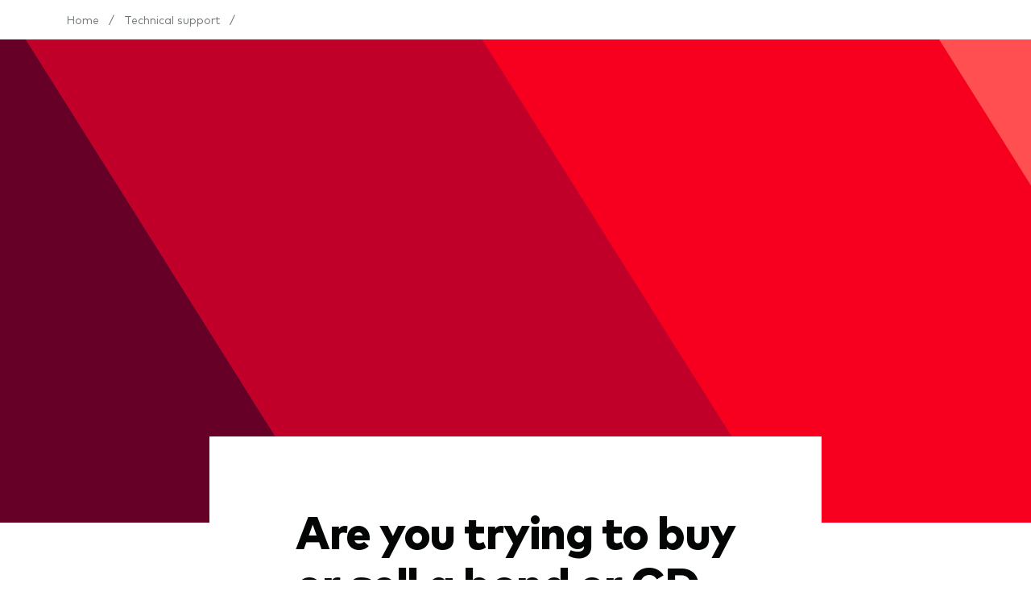

--- FILE ---
content_type: text/html;charset=utf-8
request_url: https://investor.vanguard.com/technical-support/access-buy-sell-bonds-or-cds-page-using-safari
body_size: 17330
content:

<!DOCTYPE HTML>
<html lang="en">
    <head>
    <meta charset="UTF-8"/>

    
    <meta name="viewport" content="width=device-width, initial-scale=1"/>

    <title>Get help buying or selling a bond or CD on Vanguard.com | Vanguard</title>

        <meta name="description" content="Get help accessing the buying or selling a bond or CD page on Vanguard.com when using a Safari browser."/>
    <meta name="robots" content="noindex"/>
    <meta name="robots" content="nofollow"/>
    
    
     
   
   <meta name="Keywords" content="Support,Page,Bonds,CDs,cross-browser tracking, tech support, online security, technical help"/>
   
   


    

    

<link rel="canonical" href="https://investor.vanguard.com/technical-support/access-buy-sell-bonds-or-cds-page-using-safari"/>



    

    
<meta http-equiv="X-UA-Compatible" content="IE=edge"/>





<script src="https://schema.milestoneinternet.com/schema/js/msschemaloader_min.js" type="text/javascript"></script>
<script type="text/javascript">msSchemaLoader();</script>

<script src="https://mc3-static-assets.web.vanguard.com/vg-ccc-serverless-lite/latest/vg-ccc-serverless-lite.min.js" type="text/javascript">
    </script>


<script>
    (function () {
        const environment = "prod";
        const cccConfig = {
            site: 'retailExternal',
            rte: environment,
            app: 'mkc',
            concerns: 'awsdk,adl',
            appConfig: {
                csp: {
                    'script-src': "'self' https://www.google.com https://www.gstatic.com https://cdn.branch.io https://app.link",
                    'frame-src': "'self' *.e-vanguard.com *.google.com",
                    'media-src': "'self'"
                }
            }
        };
        c3bundle.loadC3Bundle(cccConfig);
    })();
</script>




<link crossorigin="anonymous" as="font" rel="preload" href="https://constellation-static.web.vanguard.com/v1/fonts/31b07b3f-1c2f-4320-90e5-bc52e0ed0b65.woff2" type="font/woff2"/>
<link crossorigin="anonymous" as="font" rel="preload" href="https://constellation-static.web.vanguard.com/v1/fonts/30274a56-042d-447a-aff9-6da0dae01586.woff2" type="font/woff2"/>
<link crossorigin="anonymous" as="font" rel="preload" href="https://constellation-static.web.vanguard.com/v1/fonts/dc1646ea-4041-4648-9540-0bd7cbd10dc1.woff2" type="font/woff2"/>





    
<link rel="stylesheet" href="/etc.clientlibs/vanguard-retail-common/clientlibs/clientlib-base.min.ACSHASH3bc79f12097e259ad93d6a350c4d4b67.css" type="text/css">











<meta property="og:type" content="Support"/>
<meta property="og:image" content="https://investor.vanguard.com/content/dam/retail/publicsite/en/patterns/stacked/ire-aspot-red-gradient-pat-vg.jpg"/>
<meta property="og:url" content="https://investor.vanguard.com/technical-support/access-buy-sell-bonds-or-cds-page-using-safari"/>
<meta property="og:title" content="Get help buying or selling a bond or CD on Vanguard.com | Vanguard"/>
<meta property="og:description" content="Get help accessing the buying or selling a bond or CD page on Vanguard.com when using a Safari browser."/>

<meta name="twitter:card" content="summary"/>
<meta name="twitter:image" content="https://investor.vanguard.com/content/dam/retail/publicsite/en/patterns/stacked/ire-aspot-red-gradient-pat-vg.jpg"/>
<meta name="twitter:url" content="https://investor.vanguard.com/technical-support/access-buy-sell-bonds-or-cds-page-using-safari"/>
<meta name="twitter:title" content="Get help buying or selling a bond or CD on Vanguard.com | Vanguard"/>
<meta name="twitter:description" content=" Get help accessing the buying or selling a bond or CD page on Vanguard.com when using a Safari browser."/>

<meta name="Type of content" content="Support"/>
<meta name="Content format" content="Page"/>
<meta name="Topics" content="vanguard:finance-and-investing/bonds, vanguard:finance-and-investing/cds"/>
<meta name="AI model"/>


<script async src="https://n4v.web.vanguard.com/secure-site-components.js" fetchpriority="high"></script>
<link fetchpriority="high" rel="stylesheet" href="https://n4v.web.vanguard.com/nav-preload.css"/>




<!-- Testing Conditional Clientlibs for Factset Widgets -->


    
    
    

    
    
    
    
<link rel="stylesheet" href="/etc.clientlibs/marketing-site/clientlibs/clientlib-site.min.ACSHASHa424299c42c1a238973641b6c83a9284.css" type="text/css">



    

    
    
    <!--/*~~~~~~~~~~~~~~~~~~~~~~~~~~~~~~~~~~~~~~~~~~~~~~~~~~~~~~~~~~~~~~~~~~~~~~~~~~
     Please use the vg-head.html to override any changes to head.html
    /-->
    
    
</head>
    <body data-cmp-data-layer-enabled id="page-5a62ae0c95" class="page basicpage">
        <script>
          window.adobeDataLayer = window.adobeDataLayer || [];
          adobeDataLayer.push({
              page: JSON.parse("{\x22page\u002D5a62ae0c95\x22:{\x22@type\x22:\x22marketing\u002Dsite\/components\/page\x22,\x22repo:modifyDate\x22:\x222024\u002D05\u002D10T19:28:43Z\x22,\x22xdm:template\x22:\x22\/conf\/marketing\u002Dsite\/settings\/wcm\/templates\/education\u002Dpage\x22,\x22xdm:language\x22:\x22en\x22,\x22repo:path\x22:\x22\/content\/retail\/public\/us\/en\/technical\u002Dsupport\/access\u002Dbuy\u002Dsell\u002Dbonds\u002Dor\u002Dcds\u002Dpage\u002Dusing\u002Dsafari.html\x22}}"),
              event:'cmp:show',
              eventInfo: {
                  path: 'page.page\u002D5a62ae0c95'
              }
          });
        </script>
        
        
            




            



            
<div class="aem-vgn-integration"><vg-vgn-nav app-id="public-site">
    

    
  <div data-cmp-data-layer="{&#34;container-6afeecb75e&#34;:{&#34;@type&#34;:&#34;vanguard-retail-common/components/container/v1/container&#34;}}" id="container-6afeecb75e" class="cmp-container ">
    
    


<div class="aem-Grid aem-Grid--12 aem-Grid--default--12 aem-Grid--sm--12 ">
    
    <div class="breadcrumb cmp-container--fixed aem-GridColumn aem-GridColumn--default--12"><nav data-cmp-data-layer="{&#34;breadcrumb-08ad925afd&#34;:{&#34;@type&#34;:&#34;vanguard-retail-common/components/breadcrumb/v1/breadcrumb&#34;}}" id="breadcrumb-08ad925afd" class="cmp-breadcrumb c11n-scope mobileAppHide" aria-label="Breadcrumb">
    <ol itemscope itemtype="http://schema.org/BreadcrumbList" class="cmp-breadcrumb__list">
        <li data-cmp-data-layer="{&#34;breadcrumb-08ad925afd-item-b424196886&#34;:{&#34;@type&#34;:&#34;vanguard-retail-common/components/breadcrumb/v1/breadcrumb/item&#34;,&#34;repo:modifyDate&#34;:&#34;2026-01-07T13:21:00Z&#34;,&#34;dc:title&#34;:&#34;Home&#34;,&#34;xdm:linkURL&#34;:&#34;/&#34;}}" itemscope itemtype="http://schema.org/ListItem" itemprop="itemListElement" class="cmp-breadcrumb__item">
            <a data-cmp-clickable itemprop="item" href="https://investor.vanguard.com/" class="cmp-breadcrumb__item-link">
                <span itemprop="name">Home</span>
            </a>
            <span aria-hidden="true" class="cmp-breadcrumb__icon-slash">
                /
            </span>
            <meta itemprop="position" content="1"/>
        </li>
    
        <li data-cmp-data-layer="{&#34;breadcrumb-08ad925afd-item-31c051b96a&#34;:{&#34;@type&#34;:&#34;vanguard-retail-common/components/breadcrumb/v1/breadcrumb/item&#34;,&#34;repo:modifyDate&#34;:&#34;2025-12-16T19:49:23Z&#34;,&#34;dc:title&#34;:&#34;Technical support&#34;,&#34;xdm:linkURL&#34;:&#34;/technical-support&#34;}}" itemscope itemtype="http://schema.org/ListItem" itemprop="itemListElement" class="cmp-breadcrumb__item">
            <a data-cmp-clickable itemprop="item" href="https://investor.vanguard.com/technical-support" class="cmp-breadcrumb__item-link">
                <span itemprop="name">Technical support</span>
            </a>
            <span aria-hidden="true" class="cmp-breadcrumb__icon-slash">
                /
            </span>
            <meta itemprop="position" content="2"/>
        </li>
    
        <li data-cmp-data-layer="{&#34;breadcrumb-08ad925afd-item-5a62ae0c95&#34;:{&#34;@type&#34;:&#34;vanguard-retail-common/components/breadcrumb/v1/breadcrumb/item&#34;,&#34;repo:modifyDate&#34;:&#34;2024-05-10T19:28:43Z&#34;,&#34;dc:title&#34;:&#34;Are you trying to buy or sell a bond or CD but cannot access the page on Vanguard.com?&#34;,&#34;xdm:linkURL&#34;:&#34;/technical-support/access-buy-sell-bonds-or-cds-page-using-safari&#34;}}" itemscope itemtype="http://schema.org/ListItem" itemprop="itemListElement" class="cmp-breadcrumb__item cmp-breadcrumb__item--active">
            
                <span itemprop="name">Are you trying to buy or sell a bond or CD but cannot access the page on Vanguard.com?</span>
            
            <span aria-hidden="true" class="cmp-breadcrumb__icon-slash">
                /
            </span>
            <meta itemprop="position" content="3"/>
        </li>
    </ol>
</nav>


    

</div>
<main class="container responsivegrid aem-GridColumn--sm--none aem-GridColumn--offset--sm--0 aem-GridColumn aem-GridColumn--sm--12 aem-GridColumn--default--12">

    
  <div data-cmp-data-layer="{&#34;mainContent&#34;:{&#34;@type&#34;:&#34;vanguard-retail-common/components/container/v1/container&#34;}}" id="mainContent" class="cmp-container ">
    
    


<div class="aem-Grid aem-Grid--12 aem-Grid--default--12 ">
    
    <div class="articleaspot aem-GridColumn aem-GridColumn--default--12"><div class="cmp-articleaspot" data-cmp-is="articleaspot">
  <img src="/content/dam/retail/publicsite/en/patterns/stacked/ire-aspot-red-gradient-pat-vg.jpg" alt="Red color gradient pattern." class="cmp-articleaspot__image"/> 
  
  <div class="aem-Grid cmp-container--fixed aem-Grid--12 aem-Grid--default--12">
     <div class="aem-GridColumn aem-GridColumn--default--8 aem-GridColumn--offset--default--2 aem-GridColumn--md--10 aem-GridColumn--offset--md--1 aem-GridColumn--sm--10 aem-GridColumn--offset--sm--1 aem-GridColumn--xs--12 aem-GridColumn--offset--xs--0">
        <div class="cmp-articleaspot__content aspot-container">
           <div class="aem-Grid cmp-container--fixed aem-Grid--8 aem-Grid--default--8 aem-Grid--md--10 aem-Grid--sm--10 aem-Grid--xs--12">
              <div class="aem-GridColumn aem-GridColumn--default--6 aem-GridColumn--offset--default--1 aem-GridColumn--md--8 aem-GridColumn--offset--md--1  aem-GridColumn--sm--8 aem-GridColumn--offset--sm--1 aem-GridColumn--xs--12 aem-GridColumn--offset--xs--0 content-container">
                  <div class="cmp-articleaspot__category"></div>
                  <h1 class="cmp-articleaspot__title">Are you trying to buy or sell a bond or CD but cannot access the page on Vanguard.com?</h1>
                  <div class="cmp-articleaspot__description"></div>
              </div>
           </div>
           
           <div class="aem-Grid cmp-container--fixed aem-Grid--8 aem-Grid--default--8 aem-Grid--md--10 aem-Grid--sm--10 aem-Grid--xs--12">
              <div class="aem-GridColumn aem-GridColumn--default--6 aem-GridColumn--offset--default--1 aem-GridColumn--md--8 aem-GridColumn--offset--md--1  aem-GridColumn--sm--8 aem-GridColumn--offset--sm--1 aem-GridColumn--xs--12 aem-GridColumn--offset--xs--0 content-container">
                 <div class="cmp-articleaspot__commentary cmp-articleCommentaryAuthor__error">
                    
                 </div>
                 <div class="cmp-articleaspot__details">
                    <div class="cmp-details__readTime">5 minute read</div>
                    
                    <div class="cmp-details__publishInfo"></div>
                    <div class="cmp-details__views"></div>
                    
                 </div>

                 
              </div>
           </div>
        </div>
     </div>
  </div>
</div></div>
<div class="container responsivegrid aem-GridColumn aem-GridColumn--default--12">

    
  <div data-cmp-data-layer="{&#34;container-df79594153&#34;:{&#34;@type&#34;:&#34;vanguard-retail-common/components/container/v1/container&#34;}}" id="container-df79594153" class="cmp-container ">
    
    


<div class="aem-Grid aem-Grid--12 aem-Grid--default--12 ">
    
    <div class="container responsivegrid cmp-container--fixed cmp-container--outsidespacing-medium aem-GridColumn aem-GridColumn--default--12">

    
  <div data-cmp-data-layer="{&#34;container-15ab13db6a&#34;:{&#34;@type&#34;:&#34;vanguard-retail-common/components/container/v1/container&#34;}}" id="container-15ab13db6a" class="cmp-container ">
    
    


<div class="aem-Grid aem-Grid--12 aem-Grid--default--12 ">
    
    <div class="richtext text cmp-richtext--articlebody aem-GridColumn aem-GridColumn--default--12">
<div data-cmp-data-layer="{&#34;richtext-95b6166bee&#34;:{&#34;@type&#34;:&#34;vanguard-retail-common/components/richtext/v1/richtext&#34;,&#34;repo:modifyDate&#34;:&#34;2024-05-10T13:00:31Z&#34;,&#34;xdm:text&#34;:&#34;&lt;p>The problem may be your Internet Browser on your Apple product. If you are using an Apple device, you must enable popups on your browser.&lt;/p>\r\n&#34;}}" id="richtext-95b6166bee" class="cmp-richtext ">
    <p>The problem may be your Internet Browser on your Apple product. If you are using an Apple device, you must enable popups on your browser.</p>

</div>

    

</div>

    
</div>

  </div>

    
</div>
<div class="container responsivegrid cmp-container--fixed cmp-container--outsidespacing-medium aem-GridColumn aem-GridColumn--default--12">

    
  <div data-cmp-data-layer="{&#34;container-6d307abb24&#34;:{&#34;@type&#34;:&#34;vanguard-retail-common/components/container/v1/container&#34;}}" id="container-6d307abb24" class="cmp-container ">
    
    


<div class="aem-Grid aem-Grid--12 aem-Grid--default--12 ">
    
    <div class="richtext text cmp-richtext--articlebody aem-GridColumn aem-GridColumn--default--12">
<div data-cmp-data-layer="{&#34;richtext-3f455f414e&#34;:{&#34;@type&#34;:&#34;vanguard-retail-common/components/richtext/v1/richtext&#34;,&#34;repo:modifyDate&#34;:&#34;2024-05-10T13:02:57Z&#34;,&#34;xdm:text&#34;:&#34;&lt;h2>&lt;span class=\&#34;cmp-richtext--fz-h3 cmp-richtext--ff-mark cmp-richtext--fw-heavy\&#34;>How do I disable my popup blocker using Safari?&lt;/span>&lt;/h2>\r\n&lt;p>Safari 10.x and higher (Mac OS)&lt;/p>\r\n&lt;ol>\r\n&lt;li>Click&amp;nbsp;&lt;b>Safari&lt;/b>&amp;nbsp;in the upper left-hand side of your screen.&lt;/li>\r\n&lt;li>In the menu that appears, click&amp;nbsp;&lt;b style=\&#34;font-size: 0.8125rem;\&#34;>Settings&lt;/b>.&lt;/li>\r\n&lt;li>In the window that appears, find and click the &lt;b>Websites&lt;/b> tab.&lt;/li>\r\n&lt;li>In the left side of the window, scroll down and click the &lt;b>Pop-up windows&lt;/b>.&lt;/li>\r\n&lt;li>Towards the bottom right of the window, select &lt;b>Allow&lt;/b> for the &lt;b>When visiting other websites&lt;/b>.&lt;/li>\r\n&lt;/ol>\r\n&#34;}}" id="richtext-3f455f414e" class="cmp-richtext ">
    <h2><span class="cmp-richtext--fz-h3 cmp-richtext--ff-mark cmp-richtext--fw-heavy">How do I disable my popup blocker using Safari?</span></h2>
<p>Safari 10.x and higher (Mac OS)</p>
<ol>
<li>Click <b>Safari</b> in the upper left-hand side of your screen.</li>
<li>In the menu that appears, click <b style="">Settings</b>.</li>
<li>In the window that appears, find and click the <b>Websites</b> tab.</li>
<li>In the left side of the window, scroll down and click the <b>Pop-up windows</b>.</li>
<li>Towards the bottom right of the window, select <b>Allow</b> for the <b>When visiting other websites</b>.</li>
</ol>

</div>

    

</div>

    
</div>

  </div>

    
</div>
<div class="container responsivegrid cmp-container--fixed cmp-container--outsidespacing-medium aem-GridColumn aem-GridColumn--default--12">

    
  <div data-cmp-data-layer="{&#34;container-ea54378da3&#34;:{&#34;@type&#34;:&#34;vanguard-retail-common/components/container/v1/container&#34;}}" id="container-ea54378da3" class="cmp-container ">
    
    


<div class="aem-Grid aem-Grid--12 aem-Grid--default--12 ">
    
    <div class="richtext text cmp-richtext--articlebody aem-GridColumn aem-GridColumn--default--12">
<div data-cmp-data-layer="{&#34;richtext-bbaac7b06c&#34;:{&#34;@type&#34;:&#34;vanguard-retail-common/components/richtext/v1/richtext&#34;,&#34;repo:modifyDate&#34;:&#34;2024-05-10T18:58:07Z&#34;,&#34;xdm:text&#34;:&#34;&lt;h3>&lt;span class=\&#34;cmp-richtext--fz-h3 cmp-richtext--ff-mark cmp-richtext--fw-heavy\&#34;>Disable &amp;quot;Popup blocker&amp;quot; on iPhone or on an iPad.&lt;/span>&lt;/h3>\r\n&lt;ol>\r\n&lt;li>Open &lt;b>Settings.&lt;/b>&lt;/li>\r\n&lt;li>Select &lt;b>Safari&lt;/b>.&lt;/li>\r\n&lt;li>Look for &lt;b>Block Pop-ups&lt;/b> and make sure it is not highlighted.&lt;/li>\r\n&lt;/ol>\r\n&lt;p style=\&#34;text-align: center;\&#34;>---&lt;/p>\r\n&lt;h2>&lt;span class=\&#34;cmp-richtext--fz-h3 cmp-richtext--ff-mark cmp-richtext--fw-heavy\&#34;>How do I disable my popup blocker using Chrome?&lt;/span>&lt;/h2>\r\n&lt;p>Google Chrome 52.x and higher (Windows and Mac OS)&lt;/p>\r\n&lt;ol>\r\n&lt;li>&amp;nbsp;Click the&amp;nbsp;&lt;b>Customize and Control&lt;/b>&amp;nbsp;icon (3 vertical dots) in the upper-right corner, followed by&amp;nbsp;&lt;b>Settings&lt;/b>.&lt;/li>\r\n&lt;li>Click&amp;nbsp;&lt;b>Privacy and security&lt;/b>&amp;nbsp;and then click on&amp;nbsp;&lt;b>Site settings&lt;/b>.&lt;/li>\r\n&lt;li>Scroll down to and click&amp;nbsp;&lt;b>Popups and Redirects &lt;/b>and select&amp;nbsp;&lt;b>Sites can send pop-ups and use redirects&lt;/b>.&lt;/li>\r\n&lt;/ol>\r\n&#34;}}" id="richtext-bbaac7b06c" class="cmp-richtext ">
    <h3><span class="cmp-richtext--fz-h3 cmp-richtext--ff-mark cmp-richtext--fw-heavy">Disable &quot;Popup blocker&quot; on iPhone or on an iPad.</span></h3>
<ol>
<li>Open <b>Settings.</b></li>
<li>Select <b>Safari</b>.</li>
<li>Look for <b>Block Pop-ups</b> and make sure it is not highlighted.</li>
</ol>
<p style="text-align: center;">---</p>
<h2><span class="cmp-richtext--fz-h3 cmp-richtext--ff-mark cmp-richtext--fw-heavy">How do I disable my popup blocker using Chrome?</span></h2>
<p>Google Chrome 52.x and higher (Windows and Mac OS)</p>
<ol>
<li> Click the <b>Customize and Control</b> icon (3 vertical dots) in the upper-right corner, followed by <b>Settings</b>.</li>
<li>Click <b>Privacy and security</b> and then click on <b>Site settings</b>.</li>
<li>Scroll down to and click <b>Popups and Redirects </b>and select <b>Sites can send pop-ups and use redirects</b>.</li>
</ol>

</div>

    

</div>

    
</div>

  </div>

    
</div>
<div class="container responsivegrid cmp-container--fixed cmp-container--outsidespacing-medium aem-GridColumn aem-GridColumn--default--12">

    
  <div data-cmp-data-layer="{&#34;container-b1872e8739&#34;:{&#34;@type&#34;:&#34;vanguard-retail-common/components/container/v1/container&#34;}}" id="container-b1872e8739" class="cmp-container ">
    
    


<div class="aem-Grid aem-Grid--12 aem-Grid--default--12 ">
    
    <div class="richtext text cmp-richtext--articlebody aem-GridColumn aem-GridColumn--default--12">
<div data-cmp-data-layer="{&#34;richtext-c6fb2ea978&#34;:{&#34;@type&#34;:&#34;vanguard-retail-common/components/richtext/v1/richtext&#34;,&#34;repo:modifyDate&#34;:&#34;2024-05-10T13:07:36Z&#34;,&#34;xdm:text&#34;:&#34;&lt;h2>&lt;span class=\&#34;cmp-richtext--fz-h3 cmp-richtext--ff-mark cmp-richtext--fw-heavy\&#34;>How do I disable my popup blocker using Microsoft Edge?&lt;/span>&lt;/h2>\r\n&lt;p>Microsoft Internet Explorer 11 and higher&lt;/p>\r\n&lt;p>(Please note: You may need to press the Alt key to view your menu bar.)&lt;/p>\r\n&lt;ol>\r\n&lt;li>Click the&amp;nbsp;&lt;b>Tools&lt;/b>&amp;nbsp;menu (3 horizontal dots) in the upper-right corner, followed by &lt;b>Settings.&lt;/b>&lt;/li>\r\n&lt;li>On the left side, click&amp;nbsp;&lt;b>Cookies and site permissions&lt;/b>.&lt;/li>\r\n&lt;li>Scroll down and click&amp;nbsp;&lt;b>Pop-ups and redirects&lt;/b>.&lt;/li>\r\n&lt;li>At the top, make sure the toggle is off for &lt;b>Blocked.&lt;/b>&lt;/li>\r\n&lt;/ol>\r\n&#34;}}" id="richtext-c6fb2ea978" class="cmp-richtext ">
    <h2><span class="cmp-richtext--fz-h3 cmp-richtext--ff-mark cmp-richtext--fw-heavy">How do I disable my popup blocker using Microsoft Edge?</span></h2>
<p>Microsoft Internet Explorer 11 and higher</p>
<p>(Please note: You may need to press the Alt key to view your menu bar.)</p>
<ol>
<li>Click the <b>Tools</b> menu (3 horizontal dots) in the upper-right corner, followed by <b>Settings.</b></li>
<li>On the left side, click <b>Cookies and site permissions</b>.</li>
<li>Scroll down and click <b>Pop-ups and redirects</b>.</li>
<li>At the top, make sure the toggle is off for <b>Blocked.</b></li>
</ol>

</div>

    

</div>

    
</div>

  </div>

    
</div>
<div class="container responsivegrid cmp-container--fixed cmp-container--outsidespacing-medium aem-GridColumn aem-GridColumn--default--12">

    
  <div data-cmp-data-layer="{&#34;container-cdc3371b51&#34;:{&#34;@type&#34;:&#34;vanguard-retail-common/components/container/v1/container&#34;}}" id="container-cdc3371b51" class="cmp-container ">
    
    


<div class="aem-Grid aem-Grid--12 aem-Grid--default--12 ">
    
    <div class="container responsivegrid cmp-container--fixed cmp-container--outsidespacing-medium aem-GridColumn aem-GridColumn--default--12">

    
  <div data-cmp-data-layer="{&#34;container-d547a015f3&#34;:{&#34;@type&#34;:&#34;vanguard-retail-common/components/container/v1/container&#34;}}" id="container-d547a015f3" class="cmp-container ">
    
    


<div class="aem-Grid aem-Grid--12 aem-Grid--default--12 ">
    
    <div class="richtext text cmp-richtext--articlebody aem-GridColumn aem-GridColumn--default--12">
<div data-cmp-data-layer="{&#34;richtext-4cac127ff4&#34;:{&#34;@type&#34;:&#34;vanguard-retail-common/components/richtext/v1/richtext&#34;,&#34;repo:modifyDate&#34;:&#34;2024-05-10T13:10:51Z&#34;,&#34;xdm:text&#34;:&#34;&lt;h2>&lt;span class=\&#34;cmp-richtext--fz-h3 cmp-richtext--ff-mark cmp-richtext--fw-heavy\&#34;>How do I disable my popup blocker using Firefox?&lt;/span>&lt;/h2>\r\n&lt;p>Firefox 47.x and higher (Windows)&lt;/p>\r\n&lt;p>&lt;ol>\r\n&lt;li>Click the&amp;nbsp;&lt;b>Open Menu&lt;/b>&amp;nbsp;in the top right corner, then select&amp;nbsp;&lt;b>Options&lt;/b>. &lt;/li>\r\n&lt;li>Click&amp;nbsp;&lt;b>Content&lt;/b>&amp;nbsp;on the left of the&amp;nbsp;&lt;b>Options&lt;/b>&amp;nbsp;window.&lt;/li>\r\n&lt;li>Uncheck&amp;nbsp;&lt;b>Block popup windows&lt;/b>.&lt;/li>\r\n&lt;/ol>\r\n&lt;p>Firefox 47.x and higher (Mac OS®)&lt;/p>\r\n&lt;ol>\r\n&lt;li>Click the&amp;nbsp;&lt;b>Firefox&lt;/b>&amp;nbsp;menu and select&amp;nbsp;&lt;b>Preferences&lt;/b>.&lt;/li>\r\n&lt;li>Click&amp;nbsp;&lt;b>Content&lt;/b>&amp;nbsp;on the left of the&amp;nbsp;&lt;b>Options&lt;/b>&amp;nbsp;window.&lt;/li>\r\n&lt;li>Uncheck&amp;nbsp;&lt;b>Block popup windows&lt;/b>.&lt;/li>\r\n&lt;/ol>\r\n&lt;/p>\r\n&lt;p>&amp;nbsp;&lt;/p>\r\n&#34;}}" id="richtext-4cac127ff4" class="cmp-richtext ">
    <h2><span class="cmp-richtext--fz-h3 cmp-richtext--ff-mark cmp-richtext--fw-heavy">How do I disable my popup blocker using Firefox?</span></h2>
<p>Firefox 47.x and higher (Windows)</p>
<p></p><ol>
<li>Click the <b>Open Menu</b> in the top right corner, then select <b>Options</b>. </li>
<li>Click <b>Content</b> on the left of the <b>Options</b> window.</li>
<li>Uncheck <b>Block popup windows</b>.</li>
</ol>
<p>Firefox 47.x and higher (Mac OS®)</p>
<ol>
<li>Click the <b>Firefox</b> menu and select <b>Preferences</b>.</li>
<li>Click <b>Content</b> on the left of the <b>Options</b> window.</li>
<li>Uncheck <b>Block popup windows</b>.</li>
</ol>
<p></p>
<p> </p>

</div>

    

</div>

    
</div>

  </div>

    
</div>
<div class="container responsivegrid cmp-container--fixed cmp-container--outsidespacing-medium aem-GridColumn aem-GridColumn--default--12">

    
  <div data-cmp-data-layer="{&#34;container-5fa5d2aa3f&#34;:{&#34;@type&#34;:&#34;vanguard-retail-common/components/container/v1/container&#34;}}" id="container-5fa5d2aa3f" class="cmp-container ">
    
    


<div class="aem-Grid aem-Grid--12 aem-Grid--default--12 ">
    
    <div class="richtext text cmp-richtext--articlebody aem-GridColumn aem-GridColumn--default--12">
<div data-cmp-data-layer="{&#34;richtext-f2db4ccef6&#34;:{&#34;@type&#34;:&#34;vanguard-retail-common/components/richtext/v1/richtext&#34;,&#34;repo:modifyDate&#34;:&#34;2024-05-10T13:15:44Z&#34;,&#34;xdm:text&#34;:&#34;&lt;h2>&lt;span class=\&#34;cmp-richtext--fz-h3 cmp-richtext--ff-mark cmp-richtext--fw-heavy\&#34;>Disable &amp;quot;Prevent cross-site tracking&amp;quot; on Mac&lt;/span>&lt;/h2>\r\n&lt;p>The Safari browser may prevent cross-site tracking. If you are using a Safari Internet Browser to access Vanguard.com it may prevent you from accessing certain Vanguard.com pages. This setting is easy to disable by following the instructions below. Remember to re-enable this setting after you complete your transaction(s). Or, if you prefer, use a different Internet Browser such as Google Chrome.&lt;/p>\r\n&lt;ol>\r\n&lt;li>In the Safari app on your Mac, choose Safari.&lt;/li>\r\n&lt;li>Select Preferences and then click Privacy.&lt;/li>\r\n&lt;li>Select “Prevent cross-site tracking.” The setting is disabled if the box is blank.&lt;/li>\r\n&lt;/ol>\r\n&lt;p> &lt;/p>\r\n&#34;}}" id="richtext-f2db4ccef6" class="cmp-richtext ">
    <h2><span class="cmp-richtext--fz-h3 cmp-richtext--ff-mark cmp-richtext--fw-heavy">Disable &quot;Prevent cross-site tracking&quot; on Mac</span></h2>
<p>The Safari browser may prevent cross-site tracking. If you are using a Safari Internet Browser to access Vanguard.com it may prevent you from accessing certain Vanguard.com pages. This setting is easy to disable by following the instructions below. Remember to re-enable this setting after you complete your transaction(s). Or, if you prefer, use a different Internet Browser such as Google Chrome.</p>
<ol>
<li>In the Safari app on your Mac, choose Safari.</li>
<li>Select Preferences and then click Privacy.</li>
<li>Select “Prevent cross-site tracking.” The setting is disabled if the box is blank.</li>
</ol>
<p> </p>

</div>

    

</div>

    
</div>

  </div>

    
</div>
<div class="container responsivegrid cmp-container--fixed cmp-container--outsidespacing-medium aem-GridColumn aem-GridColumn--default--12">

    
  <div data-cmp-data-layer="{&#34;container-d481f21d04&#34;:{&#34;@type&#34;:&#34;vanguard-retail-common/components/container/v1/container&#34;}}" id="container-d481f21d04" class="cmp-container ">
    
    


<div class="aem-Grid aem-Grid--12 aem-Grid--default--12 ">
    
    <div class="richtext text cmp-richtext--articlebody aem-GridColumn aem-GridColumn--default--12">
<div data-cmp-data-layer="{&#34;richtext-deddc1b729&#34;:{&#34;@type&#34;:&#34;vanguard-retail-common/components/richtext/v1/richtext&#34;,&#34;repo:modifyDate&#34;:&#34;2024-05-10T13:17:34Z&#34;,&#34;xdm:text&#34;:&#34;&lt;h2>&lt;span class=\&#34;cmp-richtext--fz-h3 cmp-richtext--ff-mark cmp-richtext--fw-heavy\&#34;>Disable &amp;quot;Prevent cross-site tracking&amp;quot; on iPad or iPhone&lt;/span>&lt;/h2>\r\n&lt;ol>\r\n&lt;li>Open Settings&lt;/li>\r\n&lt;li>Select Safari app&lt;/li>\r\n&lt;li>Under the Privacy &amp;amp; Security section, select to turn off the Prevent Cross-Site Tracking option. The toggle should show as gray when off.&lt;/li>\r\n&lt;/ol>\r\n&lt;p>&amp;nbsp;&lt;/p>\r\n&#34;}}" id="richtext-deddc1b729" class="cmp-richtext ">
    <h2><span class="cmp-richtext--fz-h3 cmp-richtext--ff-mark cmp-richtext--fw-heavy">Disable &quot;Prevent cross-site tracking&quot; on iPad or iPhone</span></h2>
<ol>
<li>Open Settings</li>
<li>Select Safari app</li>
<li>Under the Privacy &amp; Security section, select to turn off the Prevent Cross-Site Tracking option. The toggle should show as gray when off.</li>
</ol>
<p> </p>

</div>

    

</div>

    
</div>

  </div>

    
</div>
<div class="richtext text cmp-richtext--articlebody cmp-richtext--large-spacing cmp-richtext--reinforced-primary-link aem-GridColumn aem-GridColumn--default--12">
<div data-cmp-data-layer="{&#34;richtext-362d793276&#34;:{&#34;@type&#34;:&#34;vanguard-retail-common/components/richtext/v1/richtext&#34;,&#34;repo:modifyDate&#34;:&#34;2023-02-23T18:10:42Z&#34;,&#34;xdm:text&#34;:&#34;&lt;h2>&lt;span class=\&#34;cmp-richtext--fz-h3 cmp-richtext--ff-mark cmp-richtext--fw-heavy\&#34;>Also of interest&lt;/span>&lt;/h2>\r\n&lt;p>&lt;a href=\&#34;https://personal.vanguard.com/us/FixedIncomeTrading\&#34;>&lt;span class=\&#34;cmp-richtext__lock-icon cmp-richtext__lock-icon--primary\&#34;>Buy CDs and bonds&lt;/span>&lt;/a>&lt;/p>\r\n&lt;p>&lt;a href=\&#34;https://investor.vanguard.com/investment-products/cds\&#34;>Learn about CDs&lt;/a>&lt;/p>\r\n&lt;p>&lt;a href=\&#34;https://investor.vanguard.com/investment-products/bonds\&#34;>Learn about Bonds&lt;/a>&lt;/p>\r\n&lt;p>&lt;a href=\&#34;https://investor.vanguard.com/security-center\&#34;>Online security&lt;/a>&lt;/p>\r\n&lt;p>&lt;a href=\&#34;https://investor.vanguard.com/technical-support\&#34;>Other technical support&lt;/a>&lt;/p>\r\n&#34;}}" id="richtext-362d793276" class="cmp-richtext ">
    <h2><span class="cmp-richtext--fz-h3 cmp-richtext--ff-mark cmp-richtext--fw-heavy">Also of interest</span></h2>
<p><a href="https://personal.vanguard.com/us/FixedIncomeTrading"><span class="cmp-richtext__lock-icon cmp-richtext__lock-icon--primary">Buy CDs and bonds</span></a></p>
<p><a href="https://investor.vanguard.com/investment-products/cds">Learn about CDs</a></p>
<p><a href="https://investor.vanguard.com/investment-products/bonds">Learn about Bonds</a></p>
<p><a href="https://investor.vanguard.com/security-center">Online security</a></p>
<p><a href="https://investor.vanguard.com/technical-support">Other technical support</a></p>

</div>

    

</div>

    
</div>

  </div>

    
</div>
<div class="container responsivegrid cmp-container--outsidespacing-large cmp-container--insidespacing-large aem-GridColumn aem-GridColumn--default--12">

    
  <div data-cmp-data-layer="{&#34;marketing-bar-education&#34;:{&#34;@type&#34;:&#34;vanguard-retail-common/components/container/v1/container&#34;}}" style="background-color:#040505;" id="marketing-bar-education" class="cmp-container ">
    
    


<div class="aem-Grid aem-Grid--12 aem-Grid--default--12 ">
    
    <div class="container responsivegrid cmp-container--fixed cmp-container--videohero aem-GridColumn aem-GridColumn--default--12">

    
  <div data-cmp-data-layer="{&#34;container-ecf6201a0b&#34;:{&#34;@type&#34;:&#34;vanguard-retail-common/components/container/v1/container&#34;}}" id="container-ecf6201a0b" class="cmp-container ">
    
    


<div class="aem-Grid aem-Grid--12 aem-Grid--default--12 aem-Grid--xl--12 aem-Grid--md--12 aem-Grid--sm--12 aem-Grid--lg--12 aem-Grid--xs--12 ">
    
    <div class="richtext text aem-GridColumn--xl--6 aem-GridColumn--sm--none aem-GridColumn--default--none aem-GridColumn--offset--xs--0 aem-GridColumn--md--8 aem-GridColumn--xs--none aem-GridColumn--lg--7 aem-GridColumn--offset--default--0 aem-GridColumn--offset--lg--0 aem-GridColumn--lg--none aem-GridColumn--offset--xl--0 aem-GridColumn--offset--sm--0 aem-GridColumn aem-GridColumn--sm--12 aem-GridColumn--default--8 aem-GridColumn--offset--md--0 aem-GridColumn--xl--none aem-GridColumn--xs--12 aem-GridColumn--md--none">
<div data-cmp-data-layer="{&#34;richtext-d5db42750a&#34;:{&#34;@type&#34;:&#34;vanguard-retail-common/components/richtext/v1/richtext&#34;,&#34;repo:modifyDate&#34;:&#34;2023-02-23T13:02:33Z&#34;,&#34;xdm:text&#34;:&#34;&lt;h2>&lt;span style=\&#34;color: rgb(255,255,255);\&#34;>&lt;span class=\&#34;cmp-richtext--fz-h3 cmp-richtext--ff-mark cmp-richtext--fw-heavy\&#34;>Need additional assistance?&lt;/span>&lt;/span>&lt;/h2>\r\n&#34;}}" id="richtext-d5db42750a" class="cmp-richtext ">
    <h2><span style="color: rgb(255,255,255);"><span class="cmp-richtext--fz-h3 cmp-richtext--ff-mark cmp-richtext--fw-heavy">Need additional assistance?</span></span></h2>

</div>

    

</div>
<div class="button cmp-button--primary__red aem-GridColumn--sm--newline aem-GridColumn--default--none aem-GridColumn--xl--4 aem-GridColumn--sm--8 aem-GridColumn--offset--xs--0 aem-GridColumn--offset--default--1 aem-GridColumn--lg--4 aem-GridColumn--lg--none aem-GridColumn--offset--lg--1 aem-GridColumn--xs--newline aem-GridColumn--offset--sm--0 aem-GridColumn--offset--xl--2 aem-GridColumn aem-GridColumn--md--4 aem-GridColumn--offset--md--0 aem-GridColumn--default--3 aem-GridColumn--xl--none aem-GridColumn--xs--12 aem-GridColumn--md--none">
<a data-cmp-data-layer="{&#34;button-c7170da0a7&#34;:{&#34;@type&#34;:&#34;vanguard-retail-common/components/button/v1/button&#34;,&#34;repo:modifyDate&#34;:&#34;2023-02-23T13:03:01Z&#34;,&#34;dc:title&#34;:&#34;Explore Support Center&#34;,&#34;xdm:linkURL&#34;:&#34;https://support.vanguard.com/&#34;}}" data-cmp-clickable id="button-c7170da0a7" href="https://support.vanguard.com/" class="cmp-button " target="_blank">
    
    

    <span class="cmp-button__content">
        <span class="cmp-button__icon-leading"></span>
        <span class="cmp-button__text">Explore Support Center</span>
        <span class="cmp-button__icon-trailing"></span>
    </span>
</a>

    

</div>

    
</div>

  </div>

    
</div>

    
</div>

  </div>

    
</div>

    
</div>

  </div>

    
</div>
<div class="stickybar text aem-GridColumn aem-GridColumn--default--12">
  


    
</div>

    
</div>

  </div>

    
</main>

    
</div>

  </div>

    

</vg-vgn-nav>
</div>


            
    
    
<script src="/etc.clientlibs/marketing-site/clientlibs/clientlib-site.min.ACSHASH9ca33caba48cc76cee198df1893f624e.js"></script>



    


    
<script src="/etc.clientlibs/core/wcm/components/commons/site/clientlibs/container.min.ACSHASH0a6aff292f5cc42142779cde92054524.js"></script>
<script src="/etc.clientlibs/core/wcm/components/commons/site/clientlibs/utils.min.ACSHASH9a20347481f35c44bd1c5b2e31cd2cc8.js"></script>
<script src="/etc.clientlibs/core/wcm/components/commons/site/clientlibs/imageDynamicMedia.min.ACSHASH813b5756daff77bc5b43f956c367b451.js"></script>
<script src="/etc.clientlibs/clientlibs/granite/jquery/granite/csrf.min.ACSHASH652a558c3774088b61b0530c184710d1.js"></script>
<script src="/etc.clientlibs/vanguard-retail-common/clientlibs/clientlib-base.min.ACSHASH379cbd59a1db740c3c8ae0943699fd6b.js"></script>




<script type="text/javascript">
    
    function appendStrings(tabElements, uniqueString){
        if(tabElements.length > 0) {
            tabElements.forEach(tabElement => {
                Array.from(tabElement.querySelectorAll("*")).forEach(element => {
                    if(element.id !== "" && !element.id.toLowerCase().includes(uniqueString)) {
                            element.id = element.id + uniqueString;
                    }
                });
            });
        }
    }

    window.addEventListener('DOMContentLoaded', function() {
        const carousels = document.querySelectorAll('.cmp-carousel__content--mobile');
        const accordionTabs = document.querySelectorAll('.cmp-accordion-tabs');

        appendStrings(carousels, '-mobile')
        appendStrings(accordionTabs, '-accordionTab') 
    });
</script>
<div style="display: none" id="c11n-icon-sticker-sheet"><svg xmlns="http://www.w3.org/2000/svg" viewbox="0 0 1000 1000" width="1000" height="1000">
    <symbol id="accordion-closed-small" viewBox="0 0 14 14">
      <use xlink:href="#accordion-open-small" transform="rotate(180 7 7)"></use>
    </symbol>
    <symbol id="accordion-open-small" viewBox="0 0 14 14">
      <g transform="matrix(1.4,0,0,1.4,0,0)">
        <path d="M5,0a5,5,0,1,0,5,5A5.006,5.006,0,0,0,5,0ZM7.53,6.28a.748.748,0,0,1-1.06,0L5.177,4.987a.252.252,0,0,0-.354,0L3.53,6.28A.75.75,0,0,1,2.47,5.22l2-2a.749.749,0,0,1,1.06,0l2,2A.749.749,0,0,1,7.53,6.28Z"></path>
      </g>
    </symbol>
    <symbol id="accordion-closed-caret-small" viewBox="0 0 14 14">
      <polyline points="4 6 7 9 10 6"></polyline>
    </symbol>
    <symbol id="accordion-open-caret-small" viewBox="0 0 14 14">
      <use xlink:href="#accordion-closed-caret-small" transform="rotate(180 7 7)"></use>
    </symbol>
    <symbol id="announcement-small" viewBox="0 0 14 14">
      <path d="M14,1.241A1,1,0,0,0,12.674.3L1.011,4.3A1.492,1.492,0,0,0,0,5.712V6.778a1.492,1.492,0,0,0,1.011,1.41l.547.188A.245.245,0,0,1,1.7,8.5a.253.253,0,0,1,.012.191A3.828,3.828,0,0,0,1.5,9.957a3.745,3.745,0,0,0,6.509,2.579,3.806,3.806,0,0,0,.811-1.4.25.25,0,0,1,.319-.16l3.535,1.213a.988.988,0,0,0,.326.055,1,1,0,0,0,1-1ZM6.534,11.186a1.718,1.718,0,0,1-1.28.569A1.779,1.779,0,0,1,3.5,9.957a1.848,1.848,0,0,1,.106-.617.251.251,0,0,1,.317-.153l2.853.979a.25.25,0,0,1,.159.306A1.805,1.805,0,0,1,6.534,11.186Z"></path>
    </symbol>
    <symbol id="announcement-medium" viewBox="0 0 24 24">
      <path d="M0.5 8.999L0.5 13.999"></path>
      <path d="M23.5 1.999L23.5 20.999"></path>
      <path d="M0.5 9.999L23.5 2.999"></path>
      <path d="M0.5 12.999L23.5 19.999"></path>
      <path d="M5.5,14.521V17.1a3.5,3.5,0,1,0,7-.032v-.413"></path>
    </symbol>
    <symbol id="bank-medium" viewBox="0 0 24 24">
      <path d="M2.5 19.5v-8M1.5 19.5h5M.5 23.5h23M.5 21.5h23M1.5 11.5h5M9.5 19.5h5M9.5 11.5h5M5.5 19.5v-8M10.5 19.5v-8M13.5 19.5v-8M17.5 19.5h5M17.5 11.5h5M18.5 19.5v-8M21.5 19.5v-8M1.646 8.605a.5.5 0 0 0 .307.895h20.1a.5.5 0 0 0 .309-.894L12.339.741a.5.5 0 0 0-.616 0L1.646 8.605z"></path>
    </symbol>
    <symbol id="bookmark-checked-small" viewBox="0 0 14 14">
      <path d="M4 0C3.60218 0 3.22064 0.158035 2.93934 0.43934C2.65804 0.720644 2.5 1.10218 2.5 1.5V13.5C2.5 13.7022 2.62182 13.8845 2.80866 13.9619C2.9955 14.0393 3.21055 13.9966 3.35355 13.8536L7 10.2071L10.6464 13.8536C10.7894 13.9966 11.0045 14.0393 11.1913 13.9619C11.3782 13.8845 11.5 13.7022 11.5 13.5V1.5C11.5 1.10217 11.342 0.720644 11.0607 0.43934C10.7794 0.158035 10.3978 0 10 0H4Z"></path>
    </symbol>
    <symbol id="bookmark-unchecked-small" viewBox="0 0 14 14">
      <path d="M3.95209,.00589c-.45463,.04066-.8801,.26904-1.16673,.62626-.18726,.23338-.30534,.50379-.3561,.81544l-.01277,.0784-.00176,5.894c-.00131,4.37873-.00012,5.90696,.0046,5.9444,.03877,.30693,.26896,.55878,.56827,.62178,.02464,.00519,.08008,.01071,.1232,.01227,.16995,.00616,.31049-.03515,.448-.13168,.03406-.02391,.45191-.43827,1.743-1.72844l1.6982-1.69699,1.6982,1.69733c1.54088,1.5401,1.7031,1.70056,1.7511,1.73223,.14405,.09502,.27684,.13354,.4399,.12758,.1192-.00435,.20424-.02569,.30192-.07577,.15334-.07861,.28952-.22933,.35012-.3875,.01711-.04467,.0321-.10752,.03941-.1652,.00475-.03751,.00593-1.55885,.00462-5.9472l-.00177-5.8968-.01277-.0784c-.06135-.37666-.22094-.69344-.47972-.95222-.25911-.25912-.57542-.41846-.95222-.47968l-.0784-.01274-3.0296-.00073c-1.66628-.0004-3.0517,.00125-3.07871,.00366m.07991,1.45501c-.07579,.02435-.13399,.08314-.15779,.1594-.00984,.03153-.01021,.20835-.01021,4.96712v4.93442l1.3314-1.33036c.85666-.85599,1.34591-1.3409,1.37208-1.35991,.08724-.06336,.16805-.10131,.26541-.12464,.04537-.01088,.06754-.01254,.16711-.01254s.12174,.00166,.16711,.01254c.09736,.02333,.17817,.06129,.26541,.12464,.02617,.01901,.51542,.50392,1.37208,1.35991l1.3314,1.33036V6.58741c0-4.75877-.00036-4.93558-.01021-4.96712-.0241-.0772-.08249-.13559-.15969-.15969-.03147-.00982-.14307-.0102-2.968-.00991-2.79067,.00029-2.93682,.00079-2.9661,.0102"></path>
    </symbol>
    <symbol id="caret-down-small" viewBox="0 0 14 14">
      <use xlink:href="#caret-up-small" transform="rotate(180 7 7)"></use>
    </symbol>
    <symbol id="caret-down-medium" viewBox="0 0 24 24">
      <use xlink:href="#caret-up-medium" transform="rotate(180 12 12)"></use>
    </symbol>
    <symbol id="caret-left-small" viewBox="0 0 14 14">
      <use xlink:href="#caret-up-small" transform="rotate(270 7 7)"></use>
    </symbol>
    <symbol id="caret-right-small" viewBox="0 0 14 14">
      <use xlink:href="#caret-up-small" transform="rotate(90 7 7)"></use>
    </symbol>
    <symbol id="caret-up-small" viewBox="0 0 14 14">
      <g transform="matrix(1.4,0,0,1.4,0,0)">
        <path d="M9.794,6.607,5.884,2.49A1.255,1.255,0,0,0,4.1,2.5l-3.9,4.1A.75.75,0,1,0,1.294,7.641L4.819,3.928a.249.249,0,0,1,.362,0L8.706,7.641A.75.75,0,1,0,9.794,6.607Z"></path>
      </g>
    </symbol>
    <symbol id="caret-up-medium" viewBox="0 0 24 24">
      <path d="M23.535,18.373,12.409,5.8a.5.5,0,0,0-.749,0L.535,18.373"></path>
    </symbol>
    <symbol id="caret-left-double-small" viewBox="0 0 14 14">
      <path d="M7.49668 12.2885C7.88706 12.679 7.88706 13.312 7.49668 13.7025C7.10653 14.0909 6.47583 14.0909 6.08568 13.7025L0.43968 8.05652C0.158168 7.77519 0 7.39351 0 6.99552C0 6.59753 0.158168 6.21585 0.43968 5.93452L6.08568 0.288522C6.48115 -0.0690536 7.08761 -0.0534809 7.46421 0.32392C7.84081 0.70132 7.85509 1.30781 7.49668 1.70252L2.38368 6.81852C2.33666 6.86542 2.31023 6.92911 2.31023 6.99552C2.31023 7.06193 2.33666 7.12562 2.38368 7.17252L7.49668 12.2885ZM13.4967 12.2885C13.8871 12.679 13.8871 13.312 13.4967 13.7025C13.1065 14.0909 12.4758 14.0909 12.0857 13.7025L6.43968 8.05652C6.15817 7.77519 6 7.39351 6 6.99552C6 6.59753 6.15817 6.21585 6.43968 5.93452L12.0857 0.288522C12.4812 -0.0690536 13.0876 -0.0534809 13.4642 0.32392C13.8408 0.70132 13.8551 1.30781 13.4967 1.70252L8.38368 6.81852C8.33666 6.86542 8.31023 6.92911 8.31023 6.99552C8.31023 7.06193 8.33666 7.12562 8.38368 7.17252L13.4967 12.2885Z"></path>
    </symbol>
    <symbol id="chat-small" viewBox="0 0 14 14">
      <path d="M7,0A7,7,0,0,0,0,7a6.89,6.89,0,0,0,1,3.55.25.25,0,0,1,0,.22L0,13.32a.51.51,0,0,0,.09.5A.46.46,0,0,0,.5,14H.59L4,13.37a.22.22,0,0,1,.14,0A7,7,0,1,0,7,0ZM3.25,8.25A1.25,1.25,0,1,1,4.5,7,1.25,1.25,0,0,1,3.25,8.25ZM7,8.25A1.25,1.25,0,1,1,8.25,7,1.25,1.25,0,0,1,7,8.25Zm3.75,0A1.25,1.25,0,1,1,12,7,1.25,1.25,0,0,1,10.75,8.25Z"></path>
    </symbol>
    <symbol id="chat-internal-medium" viewBox="0 0 24 24">
      <path d="M2.5,14.75a2,2,0,0,1,0-4"></path>
      <path d="M14.5,21.75h2c1.934,0,3.5-1.066,3.5-3V17.685"></path>
      <path d="M11.500 21.750 A1.500 1.500 0 1 0 14.500 21.750 A1.500 1.500 0 1 0 11.500 21.750 Z"></path>
      <path d="M6.5,17.75h-2a2,2,0,0,1-2-2v-6a2,2,0,0,1,2-2h2Z"></path>
      <path d="M21.5,14.75a2,2,0,0,0,0-4"></path>
      <path d="M17.5,17.75h2a2,2,0,0,0,2-2v-6a2,2,0,0,0-2-2h-2Z"></path>
      <path d="M5,7.75a7,7,0,0,1,14,0"></path>
    </symbol>
    <symbol id="chat-internal-small" viewBox="0 0 14 14">
      <g transform="matrix(0.9,0,0,0.9,0.7000000000000002,0.6999999995741968)">
        <path d="M6.98656 1.50051C6.56826 1.49301 6.15261 1.56812 5.76339 1.72154C5.37418 1.87496 5.01907 2.10367 4.7184 2.39457C4.41773 2.68547 4.17741 3.03283 4.01122 3.41677C3.84574 3.79906 3.757 4.21012 3.75 4.6266V5V7.25063V9C3.75 9.55228 3.30228 10 2.75 10H1.5C0.671573 10 0 9.32843 0 8.5V6.5C0 5.67157 0.671573 5 1.5 5H2.25V4.62063V4.6093L2.25009 4.6093C2.25939 3.99368 2.39007 3.38593 2.63465 2.8209C2.87923 2.25587 3.23291 1.74465 3.6754 1.31654C4.11789 0.888422 4.64052 0.551829 5.21332 0.326043C5.78195 0.101901 6.38894 -0.0086692 7 0.000530303C7.61106 -0.0086692 8.21805 0.101901 8.78668 0.326043C9.35948 0.551829 9.88211 0.888422 10.3246 1.31654C10.7671 1.74465 11.1208 2.25587 11.3653 2.8209C11.6099 3.38593 11.7406 3.99368 11.7499 4.6093L11.7501 4.62063H11.75V5H12.5C13.3284 5 14 5.67157 14 6.5V8.5C14 9.32843 13.3284 10 12.5 10H11.75V10.5C11.75 11.2293 11.4603 11.9288 10.9445 12.4445C10.5022 12.8868 9.92479 13.1629 9.30926 13.2326C9.05247 13.6905 8.56238 14 8 14H6.5C5.67157 14 5 13.3284 5 12.5C5 11.6716 5.67157 11 6.5 11H8C8.54196 11 9.01679 11.2874 9.28038 11.7182C9.50711 11.666 9.71673 11.551 9.88388 11.3839C10.1183 11.1495 10.25 10.8315 10.25 10.5V4.62661C10.243 4.21013 10.1543 3.79906 9.98878 3.41677C9.82259 3.03283 9.58227 2.68547 9.2816 2.39457C8.98093 2.10367 8.62582 1.87496 8.23661 1.72154C7.84739 1.56812 7.43174 1.49301 7.01344 1.50051C7.00448 1.50067 6.99552 1.50067 6.98656 1.50051Z"></path>
      </g>
    </symbol>
    <symbol id="check-small" viewBox="0 0 14 14">
      <path d="M10.715,3.912 C10.8713243,4.03506505 10.9721806,4.21533706 10.9952631,4.41294647 C11.0183457,4.61055588 10.9617526,4.80921943 10.838,4.965 L6.906,9.933 C6.71308373,10.227772 6.40465388,10.4273661 6.05672119,10.4825935 C5.70878851,10.5378209 5.35371265,10.4435452 5.079,10.223 L3.292,8.844 C2.96394286,8.59105358 2.90305358,8.12005714 3.156,7.792 C3.40894642,7.46394286 3.87994286,7.40305358 4.208,7.656 L5.618,8.745 C5.72713228,8.82771009 5.88241757,8.80768763 5.967,8.7 L9.667,4.033 C9.92357005,3.7112448 10.3918594,3.65717705 10.715,3.912 Z"></path>
    </symbol>
    <symbol id="check-medium" viewBox="0 0 24 24">
      <path d="M18 6.999L11 16.499 6 12.499"></path>
    </symbol>
    <symbol id="closed-captions-small" viewBox="0 0 14 14">
      <path d="M12.5,1 C13.2796961,1 13.9204487,1.59488808 13.9931334,2.35553999 L14,2.5 L14,11.5 C14,12.2796961 13.4051119,12.9204487 12.64446,12.9931334 L12.5,13 L1.5,13 C0.720303883,13 0.0795513218,12.4051119 0.00686657806,11.64446 L0,11.5 L0,2.5 C0,1.72030388 0.594888083,1.07955132 1.35553999,1.00686658 L1.5,1 L12.5,1 Z M5.5,3.5 C3.30649844,3.5 1.5,5.04842723 1.5,7 C1.5,8.95157277 3.30649844,10.5 5.5,10.5 C5.77614237,10.5 6,10.2761424 6,10 C6,9.72385763 5.77614237,9.5 5.5,9.5 C3.82750832,9.5 2.5,8.36213573 2.5,7 C2.5,5.63786427 3.82750832,4.5 5.5,4.5 C5.77614237,4.5 6,4.27614237 6,4 C6,3.72385763 5.77614237,3.5 5.5,3.5 Z M12,3.5 C9.80649844,3.5 8,5.04842723 8,7 C8,8.95157277 9.80649844,10.5 12,10.5 C12.2761424,10.5 12.5,10.2761424 12.5,10 C12.5,9.72385763 12.2761424,9.5 12,9.5 C10.3275083,9.5 9,8.36213573 9,7 C9,5.63786427 10.3275083,4.5 12,4.5 C12.2761424,4.5 12.5,4.27614237 12.5,4 C12.5,3.72385763 12.2761424,3.5 12,3.5 Z"></path>
    </symbol>
    <symbol id="copy-small" viewBox="0 0 14 14">
      <path d="M11.2,14 L5.8,14 C4.8,14 4.1,13.2 4,12.2 L4,4.8 C4,3.8 4.8,3 5.8,3 L9.6,3 C9.7,3 9.9,3.1 10,3.2 L12.8,6 C12.9,6.1 13,6.3 13,6.5 L13,12.3 C13,13.2 12.2,14 11.2,14 Z M5.8,4.5 C5.7,4.5 5.6,4.6 5.6,4.7 L5.6,12.2 C5.6,12.3 5.7,12.4 5.8,12.4 L11.3,12.4 C11.4,12.4 11.5,12.3 11.5,12.2 L11.5,6.9 C11.5,6.8 11.5,6.8 11.4,6.7 L9.3,4.6 C9.3,4.6 9.2,4.5 9.1,4.5 L5.8,4.5 Z M7.5,0.8 C7.5,1.2 7.2,1.6 6.7,1.6 L2.7,1.6 C2.6,1.6 2.5,1.7 2.5,1.8 L2.5,9.8 C2.5,10.2 2.2,10.6 1.7,10.6 C1.2,10.6 1,10.2 1,9.8 L1,1.8 C1,0.8 1.8,0 2.8,0 L6.8,0 C7.2,0 7.5,0.3 7.5,0.8 Z"></path>
    </symbol>
    <symbol id="date-picker-small" viewBox="0 0 14 14">
      <path d="M12.25,1.5h-1.5V.75a.75.75,0,0,0-1.5,0V1.5H4.75V.75a.75.75,0,0,0-1.5,0V1.5H1.75A1.752,1.752,0,0,0,0,3.25v9A1.752,1.752,0,0,0,1.75,14h10.5A1.752,1.752,0,0,0,14,12.25v-9A1.752,1.752,0,0,0,12.25,1.5ZM1.5,3.25A.25.25,0,0,1,1.75,3h1.5v.75a.75.75,0,0,0,1.5,0V3h4.5v.75a.75.75,0,0,0,1.5,0V3h1.5a.25.25,0,0,1,.25.25v2a.25.25,0,0,1-.25.25H1.75a.25.25,0,0,1-.25-.25Z"></path>
    </symbol>
    <symbol id="date-picker-medium" viewBox="0 0 24 24">
      <path d="M0.500 2.501 L23.500 2.501 L23.500 23.501 L0.500 23.501 Z"></path>
      <path d="M5.5 0.501L5.5 5.501"></path>
      <path d="M18.5 0.501L18.5 5.501"></path>
      <path d="M0.5 7.501L23.5 7.501"></path>
    </symbol>
    <symbol id="delete-small" viewBox="0 0 14 14">
      <path d="M7,0a7,7,0,1,0,7,7A7.008,7.008,0,0,0,7,0ZM9.651,8.591a.75.75,0,0,1-1.06,1.061L7,8.061,5.409,9.652a.75.75,0,1,1-1.06-1.061L5.94,7,4.349,5.409a.75.75,0,1,1,1.06-1.061L7,5.939,8.591,4.348a.75.75,0,0,1,1.06,1.061L8.06,7Z"></path>
    </symbol>
    <symbol id="document-small" viewBox="0 0 14 14">
      <path d="M12.707,4.293l-4-4A1,1,0,0,0,8,0H3A2,2,0,0,0,1,2V12a2,2,0,0,0,2,2h8a2,2,0,0,0,2-2V5A1,1,0,0,0,12.707,4.293ZM3.25,12A.25.25,0,0,1,3,11.75V2.25A.25.25,0,0,1,3.25,2h3.5A.25.25,0,0,1,7,2.25V5A1,1,0,0,0,8,6h2.75a.25.25,0,0,1,.25.25v5.5a.25.25,0,0,1-.25.25Z"></path>
    </symbol>
    <symbol id="document-medium" viewBox="0 0 24 24">
      <g transform="translate(2)">
        <path d="M19.207,4.5 C19.3945494,4.68749273 19.5,4.94180519 19.5,5.207 L19.5,22.5 C19.5,23.0522847 19.0522847,23.5 18.5,23.5 L1.5,23.5 C0.94771525,23.5 0.5,23.0522847 0.5,22.5 L0.5,1.5 C0.5,0.94771525 0.94771525,0.5 1.5,0.5 L14.793,0.5 C15.0581948,0.5 15.3125073,0.605450625 15.5,0.793 L19.207,4.5 Z"></path>
        <line x1="4" y1="16" x2="16" y2="16"></line>
        <line x1="4" y1="19" x2="16" y2="19"></line>
        <line x1="4" y1="13" x2="16" y2="13"></line>
        <line x1="4" y1="10" x2="16" y2="10"></line>
        <line x1="4" y1="7" x2="11" y2="7"></line>
        <line x1="4" y1="7" x2="11" y2="7"></line>
        <line x1="4" y1="10" x2="16" y2="10"></line>
        <line x1="4" y1="13" x2="16" y2="13"></line>
        <line x1="4" y1="16" x2="16" y2="16"></line>
        <line x1="4" y1="19" x2="16" y2="19"></line>
      </g>
    </symbol>
    <symbol id="document-pdf-medium" viewBox="0 0 24 24">
      <path d="M20.5,23.5a1,1,0,0,0,1-1V6.473A5.975,5.975,0,0,0,15.525.5H3.5a1,1,0,0,0-1,1v21a1,1,0,0,0,1,1Z"></path>
      <path d="M16.5.579V4.5a1,1,0,0,0,1,1h3.92"></path>
      <path d="M8.479,15a1.5,1.5,0,0,1-1.5,1.5h-1.5v-3h1.5A1.5,1.5,0,0,1,8.479,15Z"></path>
      <path d="M5.479 19.499L5.479 16.499"></path>
      <path d="M10.479,13.5a3,3,0,1,1,0,6Z"></path>
      <path d="M15.479,19.5v-5a1,1,0,0,1,1-1h2"></path>
      <path d="M15.479 16.499L17.479 16.499"></path>
    </symbol>
    <symbol id="download-small" viewBox="0 0 14 14">
      <path d="M10.03 5.22a.749.749 0 0 0-1.06 0L7.75 6.439V.75a.75.75 0 0 0-1.5 0v5.689L5.03 5.22a.75.75 0 1 0-1.06 1.06l2.5 2.5a.749.749 0 0 0 1.06 0l2.5-2.5a.749.749 0 0 0 0-1.06zM13 9.5a1 1 0 0 0-1 1v1.25a.25.25 0 0 1-.25.25h-9.5a.25.25 0 0 1-.25-.25V10.5a1 1 0 0 0-2 0V12a2 2 0 0 0 2 2h10a2 2 0 0 0 2-2v-1.5a1 1 0 0 0-1-1z"></path>
    </symbol>
    <symbol id="download-medium" viewBox="0 0 24 24">
      <path d="M23,18.218v1.913A2.87,2.87,0,0,1,20.131,23H3.869A2.869,2.869,0,0,1,1,20.131V18.218"></path>
      <path d="M12 18.108L12 1"></path>
      <path d="M19 11.108L12 18.108 5 11.108"></path>
    </symbol>
    <symbol id="edit-small" viewBox="0 0 14 14">
      <path d="M11.75,12.493H.75a.75.75,0,0,0,0,1.5h11a.75.75,0,0,0,0-1.5Z"></path>
      <path d="M13.561,1.493,12.5.432a1.537,1.537,0,0,0-2.121,0L3.671,7.139a.5.5,0,0,0-.138.267L3,10.411A.5.5,0,0,0,3.5,11a.433.433,0,0,0,.087-.008l3.005-.53a.5.5,0,0,0,.267-.139l6.707-6.707a1.5,1.5,0,0,0,0-2.121Z"></path>
    </symbol>
    <symbol id="edit-list-small" viewBox="0 0 14 14">
      <path d="M2.99997,1C2.99997,.44772,3.44769,0,3.99997,0h3C7.55226,0,7.99997,.44772,7.99997,1v.5c0,.55229-.44771,1-1,1H3.99997c-.55228,0-1-.44771-1-1v-.5Z"></path>
      <path d="M11.9105,7c.1185-.00006,.2321,.04698,.3159,.13076l1.6428,1.64285c.1744,.17434,.1744,.45701,0,.63135l-4.20532,4.20534c-.06901,.069-.15874,.1135-.25544,.1267l-1.90179,.2589c-.13857,.0189-.27797-.0283-.37662-.1274-.09866-.0991-.14517-.2387-.12567-.3772l.26786-1.9018c.01349-.0958,.05773-.1846,.12605-.2531l4.19643-4.20531c.0837-.08387,.1973-.13103,.3158-.13109Z"></path>
      <path d="M5.75854,13.66699c-.01001-.11597-.00854-.23322,.00806-.3504l.23871-1.6911H3c-.34521,0-.625-.27979-.625-.625s.27979-.625,.625-.625h3.59131l1.24713-1.25H3c-.34521,0-.625-.27985-.625-.625s.27979-.625,.625-.625h5c.29694,0,.53387,.21149,.59753,.48914l1.72534-1.72931,.0127-.00989,.66443-.66541V2.5c0-.82843-.67151-1.5-1.5-1.5h-.25v.5c0,1.24261-1.00739,2.25-2.25,2.25h-3c-1.24268,0-2.25-1.00739-2.25-2.25v-.5h-.25c-.82843,0-1.5,.67157-1.5,1.5V12.5c0,.82843,.67157,1.5,1.5,1.5H5.81866c-.02985-.10901-.05237-.21954-.06012-.33301ZM3,5.37549h5c.34515,0,.625,.27985,.625,.625s-.27985,.625-.625,.625H3c-.34521,0-.625-.27985-.625-.625s.27979-.625,.625-.625Z"></path>
    </symbol>
    <symbol id="edit-user-action-small" viewBox="0 0 14 14">
      <circle cx="5" cy="3" r="3"></circle>
      <path d="M11.9105 7C12.029 6.99994 12.1426 7.04698 12.2264 7.13076L13.8692 8.77361C14.0436 8.94795 14.0436 9.23062 13.8692 9.40496L9.66388 13.6103C9.59487 13.6793 9.50514 13.7238 9.40844 13.737L7.50665 13.9959C7.36808 14.0148 7.22868 13.9676 7.13003 13.8685C7.03137 13.7694 6.98486 13.6298 7.00436 13.4913L7.27222 11.5895C7.28571 11.4937 7.32995 11.4049 7.39827 11.3364L11.5947 7.13109C11.6784 7.04722 11.792 7.00006 11.9105 7Z"></path>
      <path d="M8.51685 8.44586C7.61355 7.55196 6.37123 6.99998 5 6.99998C2.23858 6.99998 0 9.23855 0 12C0 12.2761 0.223858 12.5 0.5 12.5H5.88167L6.03445 11.4152C6.08572 11.0512 6.25383 10.7137 6.51347 10.4535L8.51685 8.44586Z"></path>
    </symbol>
    <symbol id="email-small" viewBox="0 0 14 14">
      <path d="M13.523.477A1.613,1.613,0,0,0,11.861.084L1.109,3.668A1.624,1.624,0,0,0,.475,6.357L3.063,8.946,2.976,12.2a.5.5,0,0,0,.73.458l2.017-1.049,1.92,1.92a1.634,1.634,0,0,0,1.52.433,1.614,1.614,0,0,0,1.169-1.067L13.916,2.138A1.616,1.616,0,0,0,13.523.477Zm-2.64,3.389L5.6,9.627A.347.347,0,0,1,5,9.392V7.274a1,1,0,0,1,.445-.832L10.31,3.2a.443.443,0,0,1,.573.668Z"></path>
    </symbol>
    <symbol id="email-medium" viewBox="0 0 24 24">
      <path d="M0.500 3.954 L23.500 3.954 L23.500 19.954 L0.500 19.954 Z"></path>
      <path d="M22.911 4.536L12 13.454 1.089 4.536"></path>
    </symbol>
    <symbol id="error-small" viewBox="0 0 14 14">
      <path d="M13.54,5.88,8.11.45a1.61,1.61,0,0,0-2.22,0L.46,5.88A1.55,1.55,0,0,0,0,7,1.53,1.53,0,0,0,.46,8.1l5.43,5.43a1.57,1.57,0,0,0,2.22,0L13.54,8.1A1.53,1.53,0,0,0,14,7,1.55,1.55,0,0,0,13.54,5.88ZM6.25,3.49a.75.75,0,0,1,1.5,0v3a.75.75,0,0,1-1.5,0Zm.75,7a1,1,0,1,1,1-1A1,1,0,0,1,7,10.49Z"></path>
    </symbol>
    <symbol id="error-medium" viewBox="0 0 24 24">
      <path d="M4.199 4.307 L19.755 4.307 L19.755 19.863 L4.199 19.863 Z" transform="translate(-5.038 12.008) rotate(-45)"></path>
      <path d="M12 14.11L12 7.11"></path>
      <path d="M11.996 16.11L11.996 16.11"></path>
      <path d="M11.987,16.11a.245.245,0,0,0-.237.255A.254.254,0,0,0,12,16.61h.009a.246.246,0,0,0,.237-.255A.253.253,0,0,0,12,16.11"></path>
      <path d="M12,16.11h-.009"></path>
    </symbol>
    <symbol id="error-fill-medium" viewBox="0 0 24 24">
      <use xlink:href="#error-small"></use>
    </symbol>
    <symbol id="fast-forward-small" viewBox="0 0 14 14">
      <path d="M13.278,5.6,8.635,2.282A1.507,1.507,0,0,0,6.25,3.507V5.043L2.385,2.282A1.507,1.507,0,0,0,0,3.507v6.986a1.507,1.507,0,0,0,2.383,1.226L6.25,8.957v1.536a1.507,1.507,0,0,0,2.383,1.226L13.277,8.4a1.72,1.72,0,0,0,0-2.8Z"></path>
    </symbol>
    <symbol id="feedback-dislike-medium" viewBox="0 0 24 24">
      <path d="M4.5,8h0a1.5,1.5,0,0,1,0-3h1a1.5,1.5,0,0,1,0-3H12c4,0,3,1.87,11,1.87V13H20a7.811,7.811,0,0,0-7.5,7.856c0,1.582-3,1.813-3-1.187A29.774,29.774,0,0,1,10.5,14h-8a1.5,1.5,0,0,1,0-3h1a1.5,1.5,0,0,1,0-3h1"></path>
    </symbol>
    <symbol id="feedback-dislike-fill-medium" viewBox="0 0 24 24">
      <path d="M.25,12.44A2.25,2.25,0,0,0,2.5,14.69H9.23a.25.25,0,0,1,.19.09.23.23,0,0,1,.05.21,25.27,25.27,0,0,0-.72,4.73A3.36,3.36,0,0,0,9.51,22a2.36,2.36,0,0,0,1.74.79,1.89,1.89,0,0,0,2-1.87A7.19,7.19,0,0,1,20,13.69h3a.76.76,0,0,0,.75-.75v-9A.75.75,0,0,0,23,3.19c-4.53,0-6-.64-7.31-1.2A8.15,8.15,0,0,0,12,1.19H5.5A2.25,2.25,0,0,0,3.25,3.44a2.22,2.22,0,0,0,.23,1,2.25,2.25,0,0,0-1.23,2,2.22,2.22,0,0,0,.23,1,2.25,2.25,0,0,0-1.23,2,2.22,2.22,0,0,0,.23,1A2.25,2.25,0,0,0,.25,12.44Z"></path>
    </symbol>
    <symbol id="feedback-like-medium" viewBox="0 0 24 24">
      <use xlink:href="#feedback-dislike-medium" transform="rotate(180 12 12)"></use>
    </symbol>
    <symbol id="feedback-like-fill-medium" viewBox="0 0 24 24">
      <use xlink:href="#feedback-dislike-fill-medium" transform="rotate(180 12 12)"></use>
    </symbol>
    <symbol id="feedback-dislike-small" viewBox="0 0 14 14">
      <path d="M.75.75A.76.76,0,0,0,0,1.5V8A.75.75,0,0,0,1.5,8V1.5A.76.76,0,0,0,.75.75Z"></path>
      <path d="M11.31.78H3.75a.75.75,0,0,0,0,1.5h7.56a.39.39,0,0,1,.39.34l.8,4.67a.4.4,0,0,1-.1.31.38.38,0,0,1-.3.13H7.71A.75.75,0,0,0,7,8.48v2.91a.38.38,0,0,1-.67.19L4.36,8.92a.76.76,0,0,0-1.05-.16.75.75,0,0,0-.17,1.05l1.91,2.61a1.83,1.83,0,0,0,1.55.83,1.86,1.86,0,0,0,1.86-1.86V9.48a.25.25,0,0,1,.25-.25H12.1a1.89,1.89,0,0,0,1.44-.66A1.91,1.91,0,0,0,14,7.05l-.8-4.67A1.88,1.88,0,0,0,11.31.78Z"></path>
    </symbol>
    <symbol id="feedback-dislike-fill-small" viewBox="0 0 14 14">
      <path d="M14,7.09A1.66,1.66,0,0,1,12.35,9H8.71a.25.25,0,0,0-.25.25v2.15A1.62,1.62,0,0,1,6.85,13a1.59,1.59,0,0,1-1.36-.75L3.17,8.62A.25.25,0,0,0,3,8.5H.5A.5.5,0,0,1,0,8V1.5A.5.5,0,0,1,.5,1H11.56a1.65,1.65,0,0,1,1.63,1.39Z"></path>
    </symbol>
    <symbol id="feedback-like-small" viewBox="0 0 14 14">
      <path d="M.75,13.25A.76.76,0,0,1,0,12.5V6A.75.75,0,0,1,1.5,6v6.5A.76.76,0,0,1,.75,13.25Z"></path>
      <path d="M11.31,13.22H3.75a.75.75,0,1,1,0-1.5h7.56a.39.39,0,0,0,.39-.34l.8-4.67a.4.4,0,0,0-.1-.31.38.38,0,0,0-.3-.13H7.71A.75.75,0,0,1,7,5.52V2.61a.38.38,0,0,0-.67-.19L4.36,5.08a.76.76,0,0,1-1.05.16.75.75,0,0,1-.17-1L5.05,1.58A1.83,1.83,0,0,1,6.6.75,1.86,1.86,0,0,1,8.46,2.61V4.52a.25.25,0,0,0,.25.25H12.1a1.89,1.89,0,0,1,1.44.66A1.91,1.91,0,0,1,14,7l-.8,4.67A1.88,1.88,0,0,1,11.31,13.22Z"></path>
    </symbol>
    <symbol id="feedback-like-fill-small" viewBox="0 0 14 14">
      <path d="M14,6.91A1.66,1.66,0,0,0,12.35,5H8.71a.25.25,0,0,1-.25-.25V2.61A1.62,1.62,0,0,0,6.85,1a1.59,1.59,0,0,0-1.36.75L3.17,5.38A.25.25,0,0,1,3,5.5H.5A.5.5,0,0,0,0,6v6.5a.5.5,0,0,0,.5.5H11.56a1.65,1.65,0,0,0,1.63-1.39Z"></path>
    </symbol>
    <symbol id="filter-small" viewBox="0 0 14 14">
      <path d="M13,3H1A1,1,0,0,1,1,1H13a1,1,0,0,1,0,2Z"></path>
      <path d="M12,8H2A1,1,0,0,1,2,6H12a1,1,0,0,1,0,2Z"></path>
      <path d="M10,13H4a1,1,0,0,1,0-2h6a1,1,0,0,1,0,2Z"></path>
    </symbol>
    <symbol id="full-screen-small" viewBox="0 0 14 14">
      <path d="M1,5.5a1,1,0,0,1-1-1v-3A1.5,1.5,0,0,1,1.5,0h3a1,1,0,0,1,0,2H2.25A.25.25,0,0,0,2,2.25V4.5A1,1,0,0,1,1,5.5Z"></path>
      <path d="M13,5.5a1,1,0,0,1-1-1V2.25A.25.25,0,0,0,11.75,2H9.5a1,1,0,0,1,0-2h3A1.5,1.5,0,0,1,14,1.5v3A1,1,0,0,1,13,5.5Z"></path>
      <path d="M12.5,14h-3a1,1,0,0,1,0-2h2.25a.25.25,0,0,0,.25-.25V9.5a1,1,0,0,1,2,0v3A1.5,1.5,0,0,1,12.5,14Z"></path>
      <path d="M4.5,14h-3A1.5,1.5,0,0,1,0,12.5v-3a1,1,0,0,1,2,0v2.25a.25.25,0,0,0,.25.25H4.5a1,1,0,0,1,0,2Z"></path>
    </symbol>
    <symbol id="gifted-shares-small" viewBox="0 0 14 14">
      <path d="M12.5,9.75A.76.76,0,0,0,11.75,9H8a.25.25,0,0,0-.25.25v4.5A.25.25,0,0,0,8,14h3.75a.76.76,0,0,0,.75-.75Z"></path>
      <path d="M6.25,9.25A.25.25,0,0,0,6,9H2.25a.76.76,0,0,0-.75.75v3.5a.76.76,0,0,0,.75.75H6a.25.25,0,0,0,.25-.25Z"></path>
      <path d="M14,4.75A.76.76,0,0,0,13.25,4h-.58a.25.25,0,0,1-.22-.13.24.24,0,0,1,0-.26,2.4,2.4,0,0,0,.37-1.12A2.35,2.35,0,0,0,8.52,1.06l-1.31,2a.24.24,0,0,1-.42,0l-1.31-2A2.35,2.35,0,0,0,1.17,2.49a2.4,2.4,0,0,0,.37,1.12.27.27,0,0,1,0,.26A.25.25,0,0,1,1.33,4H.75A.76.76,0,0,0,0,4.75v2a.76.76,0,0,0,.75.75H6a.25.25,0,0,0,.25-.25V5.75A.25.25,0,0,1,6.5,5.5h1a.25.25,0,0,1,.25.25v1.5A.25.25,0,0,0,8,7.5h5.25A.76.76,0,0,0,14,6.75ZM9.78,1.88a.84.84,0,0,1,.7-.38.87.87,0,0,1,.28.05.85.85,0,0,1-.09,1.63l-1.44.31A.24.24,0,0,1,9,3.39a.26.26,0,0,1,0-.28ZM3.24,1.55a.87.87,0,0,1,.28-.05.84.84,0,0,1,.7.38L5,3.11a.26.26,0,0,1,0,.28.24.24,0,0,1-.25.1L3.33,3.18a.85.85,0,0,1-.09-1.63Z"></path>
    </symbol>
    <symbol id="help-small" viewBox="0 0 14 14">
      <path d="M7,0a7,7,0,1,0,7,7A7.008,7.008,0,0,0,7,0ZM7,11.751a1,1,0,1,1,1-1A1,1,0,0,1,7,11.751Zm.917-3.908a.25.25,0,0,0-.167.236V8.25a.75.75,0,0,1-1.5,0v-1A.75.75,0,0,1,7,6.5,1.25,1.25,0,1,0,5.75,5.25a.75.75,0,0,1-1.5,0A2.75,2.75,0,1,1,7.917,7.843Z"></path>
    </symbol>
    <symbol id="help-medium" viewBox="0 0 24 24">
      <path d="M1.000 12.001 A11.000 11.000 0 1 0 23.000 12.001 A11.000 11.000 0 1 0 1.000 12.001 Z"></path>
      <path d="M12,17a.25.25,0,1,0,.25.25A.25.25,0,0,0,12,17h0"></path>
      <path d="M9,10.005a3,3,0,1,1,4.2,2.75A2,2,0,0,0,12,14.588V15"></path>
    </symbol>
    <symbol id="home-small" viewBox="0 0 14 14">
      <path d="M13,8a1,1,0,0,1-.71-.29L7,2.41,1.71,7.71A1,1,0,0,1,.29,6.29l6-6a1,1,0,0,1,1.42,0l6,6a1,1,0,0,1,0,1.42A1,1,0,0,1,13,8Z"></path>
      <path d="M12,10a.47.47,0,0,0-.15-.35l-4.5-4.5a.48.48,0,0,0-.7,0l-4.5,4.5A.47.47,0,0,0,2,10v3.5a.5.5,0,0,0,.5.5H5.75A.25.25,0,0,0,6,13.75V11.5a1,1,0,0,1,2,0v2.25a.25.25,0,0,0,.25.25H11.5a.5.5,0,0,0,.5-.5Z"></path>
    </symbol>
    <symbol id="link-left-small" viewBox="0 0 14 14">
      <use xlink:href="#link-right-small" transform="rotate(180 7 7)"></use>
    </symbol>
    <symbol id="link-right-small" viewBox="0 0 14 14">
      <g transform="matrix(0.5833333333333334,0,0,0.5833333333333334,0,0)">
        <path d="M23.987,12a2.411,2.411,0,0,0-.814-1.8L11.994.361a1.44,1.44,0,0,0-1.9,2.162l8.637,7.6a.25.25,0,0,1-.165.437H1.452a1.44,1.44,0,0,0,0,2.88H18.563a.251.251,0,0,1,.165.438l-8.637,7.6a1.44,1.44,0,1,0,1.9,2.161L23.172,13.8A2.409,2.409,0,0,0,23.987,12Z"></path>
      </g>
    </symbol>
    <symbol id="menu-medium" viewBox="0 0 24 24">
      <rect x="0" y="4" width="24" height="1.5" rx="0.75"></rect>
      <rect x="0" y="11" width="24" height="1.5" rx="0.75"></rect>
      <rect x="0" y="18" width="24" height="1.5" rx="0.75"></rect>
    </symbol>
    <symbol id="negative-change-small" viewBox="0 0 14 14">
      <use xlink:href="#positive-change-small" transform="rotate(180 7 7)"></use>
    </symbol>
    <symbol id="overflow-menu-small" viewBox="0 0 14 14">
      <circle cx="7" cy="2" r="2"></circle>
      <circle cx="7" cy="7" r="2"></circle>
      <circle cx="7" cy="12" r="2"></circle>
    </symbol>
    <symbol id="pause-small" viewBox="0 0 14 14">
      <path d="M0.000 0.000 L5.000 0.000 L5.000 14.000 L-0.000 14.000 Z"></path>
      <path d="M9.000 0.000 L14.000 0.000 L14.000 14.000 L9.000 14.000 Z"></path>
    </symbol>
    <symbol id="play-small" viewBox="0 0 14 14">
      <path d="M13.126,5.605,2.241.163A1.54,1.54,0,0,0,.011,1.541V12.459a1.54,1.54,0,0,0,2.23,1.378L13.126,8.4a1.559,1.559,0,0,0,0-2.79Z"></path>
    </symbol>
    <symbol id="play-medium" viewBox="0 0 24 24">
      <path d="M1.118,2.118a1,1,0,0,1,1.447-.894l19.764,9.882a1,1,0,0,1,0,1.788L2.565,22.776a1,1,0,0,1-1.447-.894Z"></path>
    </symbol>
    <symbol id="plus-small" viewBox="0 0 14 14">
      <g transform="matrix(0.5833333333333334,0,0,0.5833333333333334,0,0)">
        <path d="M0,12a1.5,1.5,0,0,0,1.5,1.5h8.75a.25.25,0,0,1,.25.25V22.5a1.5,1.5,0,0,0,3,0V13.75a.25.25,0,0,1,.25-.25H22.5a1.5,1.5,0,0,0,0-3H13.75a.25.25,0,0,1-.25-.25V1.5a1.5,1.5,0,0,0-3,0v8.75a.25.25,0,0,1-.25.25H1.5A1.5,1.5,0,0,0,0,12Z"></path>
      </g>
    </symbol>
    <symbol id="pop-window-small" viewBox="0 0 14 14">
      <path d="M12.75,0H3.25A1.25,1.25,0,0,0,2,1.25v1.5a.76.76,0,0,0,.75.75h9.5a.25.25,0,0,1,.25.25v5.5a.25.25,0,0,1-.25.25h-.5a.75.75,0,0,0,0,1.5h1A1.25,1.25,0,0,0,14,9.75V1.25A1.25,1.25,0,0,0,12.75,0Z"></path>
      <path d="M9.5,6.25A1.25,1.25,0,0,0,8.25,5h-7A1.25,1.25,0,0,0,0,6.25v6.5A1.25,1.25,0,0,0,1.25,14h7A1.25,1.25,0,0,0,9.5,12.75ZM1.75,12.5a.25.25,0,0,1-.25-.25V8.75a.25.25,0,0,1,.25-.25h6A.25.25,0,0,1,8,8.75v3.5a.25.25,0,0,1-.25.25Z"></path>
    </symbol>
    <symbol id="positive-change-small" viewBox="0 0 14 14">
      <path d="M11.207,3.793l-3.5-3.5a1,1,0,0,0-1.414,0l-3.5,3.5A1,1,0,0,0,4.207,5.207L5.573,3.841A.25.25,0,0,1,6,4.018V13a1,1,0,0,0,2,0V4.018a.25.25,0,0,1,.427-.177L9.793,5.207a1,1,0,0,0,1.414-1.414Z"></path>
    </symbol>
    <symbol id="print-small" viewBox="0 0 14 14">
      <path d="M14,5.25A1.252,1.252,0,0,0,12.75,4H11V.75A.75.75,0,0,0,10.25,0H3.75A.75.75,0,0,0,3,.75V4H1.25A1.252,1.252,0,0,0,0,5.25v3.5A1.252,1.252,0,0,0,1.25,10H3v3.25a.75.75,0,0,0,.75.75h6.5a.75.75,0,0,0,.75-.75V10h1.75A1.252,1.252,0,0,0,14,8.75Zm-4.5,7a.25.25,0,0,1-.25.25H4.75a.25.25,0,0,1-.25-.25v-2A.25.25,0,0,1,4.75,10h4.5a.25.25,0,0,1,.25.25Zm0-7a.25.25,0,0,1-.25.25H4.75a.25.25,0,0,1-.25-.25V1.75a.25.25,0,0,1,.25-.25h4.5a.25.25,0,0,1,.25.25ZM12,8.5H10.5a.5.5,0,0,1,0-1H12a.5.5,0,0,1,0,1Z"></path>
    </symbol>
    <symbol id="print-medium" viewBox="0 0 24 24">
      <line x1="7.5" y1="19.499" x2="16.5" y2="19.499"></line>
      <line x1="7.5" y1="16.499" x2="16.5" y2="16.499"></line>
      <path d="M5.5,16.5h-3a2.006,2.006,0,0,1-2-2v-6a2.006,2.006,0,0,1,2-2h19a2.006,2.006,0,0,1,2,2v6a2.006,2.006,0,0,1-2,2h-3"></path>
      <path d="M5.5,4.5V.5h9.586a1,1,0,0,1,.707.293l2.414,2.414a1,1,0,0,1,.293.707V4.5"></path>
      <path d="M18.5,22.5a1,1,0,0,1-1,1H6.5a1,1,0,0,1-1-1v-9h13Z"></path>
      <circle cx="3.5" cy="9.499" r="1"></circle>
      <polyline points="14.5 0.499 14.5 4.499 18.5 4.499"></polyline>
    </symbol>
    <symbol id="refresh-small" viewBox="0 0 14 14">
      <path d="M13.978,10.183,13.5,8.26a.751.751,0,0,0-.91-.545l-1.922.48a.75.75,0,0,0-.2,1.371l.615.369A5.564,5.564,0,0,1,7,12.019,5.047,5.047,0,0,1,2.284,8.713a.75.75,0,0,0-1.409.516A6.552,6.552,0,0,0,7,13.519a7.063,7.063,0,0,0,5.375-2.8l.489.293a.75.75,0,0,0,1.114-.825Z"></path>
      <path d="M1.413,6.285l1.922-.48A.75.75,0,0,0,3.54,4.434l-.567-.34A5.593,5.593,0,0,1,7,1.981a5.047,5.047,0,0,1,4.716,3.306.75.75,0,0,0,1.409-.516A6.552,6.552,0,0,0,7,.481,7.141,7.141,0,0,0,1.672,3.314l-.536-.322a.75.75,0,0,0-1.114.825L.5,5.74a.751.751,0,0,0,.727.568A.765.765,0,0,0,1.413,6.285Z"></path>
    </symbol>
    <symbol id="remove-small" viewBox="0 0 14 14">
      <path d="M8.591,7.177a.25.25,0,0,1,0-.354l4.616-4.616A1,1,0,1,0,11.793.793L7.177,5.409a.25.25,0,0,1-.354,0L2.207.793A1,1,0,0,0,.793,2.207L5.409,6.823a.25.25,0,0,1,0,.354L.793,11.793a1,1,0,0,0,1.414,1.414L6.823,8.591a.25.25,0,0,1,.354,0l4.616,4.616a1,1,0,0,0,1.414-1.414Z"></path>
    </symbol>
    <symbol id="remove-medium" viewBox="0 0 24 24">
      <line class="st0" x1="7" y1="7" x2="17" y2="17"></line>
      <line class="st0" x1="17" y1="7" x2="7" y2="17"></line>
    </symbol>
    <symbol id="revert-small" viewBox="0 0 14 14">
      <path d="M5.917 1.609a5.499 5.499 0 1 1-3.71 2.695l.93.557a.75.75 0 0 0 1.113-.825l-.555-2.218a.75.75 0 0 0-.91-.546l-2.217.555a.75.75 0 0 0-.204 1.37l.557.335A6.999 6.999 0 1 0 5.62.138a.75.75 0 0 0 .296 1.47ZM7 2.75a.75.75 0 0 1 .75.75v3.575l2.136 1.282a.75.75 0 1 1-.772 1.286l-2.5-1.5A.75.75 0 0 1 6.25 7.5v-4A.75.75 0 0 1 7 2.75Z"></path>
    </symbol>
    <symbol id="rewind-small" viewBox="0 0 14 14">
      <use xlink:href="#fast-forward-small" transform="rotate(180 7 7)"></use>
    </symbol>
    <symbol id="search-small" viewBox="0 0 14 14">
      <path d="M13.7265333,13.7265333 C14.0908898,13.3620668 14.0908898,12.7712665 13.7265333,12.4068 L11.2336,9.91386667 C11.1540898,9.83623848 11.1400548,9.71343261 11.2,9.61986667 C12.7859562,7.21942761 12.2968024,4.00803252 10.0680889,2.18863689 C7.83937529,0.369241252 4.59506283,0.532845819 2.56068766,2.56722099 C0.526312486,4.60159616 0.362707918,7.84590863 2.18210355,10.0746222 C4.00149919,12.3033358 7.21289428,12.7924895 9.61333333,11.2065333 C9.70604473,11.1456273 9.82876411,11.158094 9.90733333,11.2364 L12.4002667,13.7293333 C12.575925,13.9059433 12.8148922,14.0050094 13.0639838,14.0044856 C13.3130755,14.0039576 13.5516222,13.9038834 13.7265333,13.7265333 Z M2.8,6.53333333 C2.8,4.47147027 4.47147027,2.8 6.53333333,2.8 C8.5951964,2.8 10.2666667,4.47147027 10.2666667,6.53333333 C10.2666667,8.5951964 8.5951964,10.2666667 6.53333333,10.2666667 C5.54319177,10.2666667 4.59360383,9.87333446 3.89346802,9.17319865 C3.1933322,8.47306284 2.8,7.5234749 2.8,6.53333333 Z"></path>
    </symbol>
    <symbol id="search-medium" viewBox="0 0 24 24">
      <path d="M0.500 10.500 A10.000 10.000 0 1 0 20.500 10.500 A10.000 10.000 0 1 0 0.500 10.500 Z"></path>
      <path d="M23.5 23.5L17.571 17.571"></path>
    </symbol>
    <symbol id="settings-small" viewBox="0 0 14 14">
      <path d="M12.44,8a.23.23,0,0,1-.06-.16V6.19A.23.23,0,0,1,12.44,6l.75-.94a1.07,1.07,0,0,0,.09-1.21l-.44-.76a1.09,1.09,0,0,0-1.09-.53l-1.19.18a.22.22,0,0,1-.16,0L9,1.93a.24.24,0,0,1-.11-.13L8.44.68a1.07,1.07,0,0,0-1-.68H6.56a1.07,1.07,0,0,0-1,.68L5.12,1.8A.24.24,0,0,1,5,1.93L3.6,2.74a.22.22,0,0,1-.16,0L2.25,2.59a1.09,1.09,0,0,0-1.09.53l-.44.76A1.07,1.07,0,0,0,.81,5.09L1.56,6a.23.23,0,0,1,.06.16V7.81A.23.23,0,0,1,1.56,8l-.75.94a1.07,1.07,0,0,0-.09,1.21l.44.76a1.09,1.09,0,0,0,1.09.53l1.19-.18a.22.22,0,0,1,.16,0L5,12.07a.24.24,0,0,1,.11.13l.44,1.12a1.07,1.07,0,0,0,1,.68h.88a1.07,1.07,0,0,0,1-.68l.44-1.12A.24.24,0,0,1,9,12.07l1.41-.81a.22.22,0,0,1,.16,0l1.19.18a1.09,1.09,0,0,0,1.09-.53l.44-.76a1.07,1.07,0,0,0-.09-1.21ZM7,9.25A2.25,2.25,0,1,1,9.25,7,2.25,2.25,0,0,1,7,9.25Z"></path>
    </symbol>
    <symbol id="share-small" viewBox="0 0 14 14">
      <path d="M14,11.25A2.748,2.748,0,0,0,9.317,9.3a.251.251,0,0,1-.288.046L5.61,7.633a.251.251,0,0,1-.136-.258,2.692,2.692,0,0,0,0-.75.251.251,0,0,1,.136-.258L9.029,4.658a.249.249,0,0,1,.288.046,2.751,2.751,0,1,0-.8-1.651.25.25,0,0,1-.137.252L4.914,5.038A.249.249,0,0,1,4.631,5,2.75,2.75,0,1,0,4.631,9a.251.251,0,0,1,.283-.042L8.38,10.7a.249.249,0,0,1,.137.251,2.75,2.75,0,1,0,5.483.3Z"></path>
    </symbol>
    <symbol id="subtract-small" viewBox="0 0 14 14">
      <g transform="matrix(0.5833333333333334,0,0,0.5833333333333334,0,0)">
        <path d="M1.5,13.5h21a1.5,1.5,0,0,0,0-3H1.5a1.5,1.5,0,0,0,0,3Z"></path>
      </g>
    </symbol>
    <symbol id="success-small" viewBox="0 0 14 14">
      <path d="M7,0a7,7,0,1,0,7,7A7,7,0,0,0,7,0Zm3.6,5.9-4,4a1,1,0,0,1-.7.3,1,1,0,0,1-.71-.3L3.4,8.07A1,1,0,0,1,4.82,6.65l.92.93a.29.29,0,0,0,.18.07.26.26,0,0,0,.17-.07L9.18,4.49a1,1,0,0,1,1.42,0A1,1,0,0,1,10.6,5.9Z"></path>
    </symbol>
    <symbol id="success-medium" viewBox="0 0 24 24">
      <use xlink:href="#check-medium"></use>
      <path d="M0.500 11.999 A11.500 11.500 0 1 0 23.500 11.999 A11.500 11.500 0 1 0 0.500 11.999 Z"></path>
    </symbol>
    <symbol id="success-fill-medium" viewBox="0 0 24 24">
      <path d="M12,0A12,12,0,1,0,24,12,12,12,0,0,0,12,0Zm6.93,8.2-6.85,9.29a1,1,0,0,1-1.43.19L5.76,13.77a1,1,0,0,1-.15-1.41A1,1,0,0,1,7,12.21l4.08,3.26L17.32,7a1,1,0,0,1,1.39-.21A1,1,0,0,1,18.93,8.2Z"></path>
    </symbol>
    <symbol id="time-small" viewBox="0 0 14 14">
      <path d="M7 14C10.866 14 14 10.866 14 7C14 3.13401 10.866 0 7 0C3.13401 0 0 3.13401 0 7C0 10.866 3.13401 14 7 14ZM7.625 4.5C7.625 4.15482 7.34518 3.875 7 3.875C6.65482 3.875 6.375 4.15482 6.375 4.5V7C6.375 7.14621 6.42626 7.28779 6.51986 7.40012L9.01986 10.4001C9.24084 10.6653 9.63494 10.7011 9.90012 10.4801C10.1653 10.2592 10.2011 9.86506 9.98014 9.59988L7.625 6.77372V4.5Z"></path>
    </symbol>
    <symbol id="trash-small" viewBox="0 0 14 14">
      <g transform="matrix(1.4,0,0,1.4,0,0)">
        <path d="M10,2.942a.75.75,0,0,0-.75-.75H7.562a.25.25,0,0,1-.245-.2,2.381,2.381,0,0,0-4.675,0,.251.251,0,0,1-.245.2H.75a.75.75,0,0,0,0,1.5H1a.25.25,0,0,1,.25.25v4.5a1.5,1.5,0,0,0,1.5,1.5h4.5a1.5,1.5,0,0,0,1.5-1.5v-4.5A.25.25,0,0,1,9,3.692h.25A.75.75,0,0,0,10,2.942ZM4.979,1.312A1.108,1.108,0,0,1,5.9,1.8a.254.254,0,0,1,.015.259.25.25,0,0,1-.221.133H4.269A.25.25,0,0,1,4.063,1.8,1.1,1.1,0,0,1,4.979,1.312ZM4.125,7.688a.625.625,0,0,1-1.25,0v-2.5a.625.625,0,1,1,1.25,0Zm3,0a.625.625,0,0,1-1.25,0v-2.5a.625.625,0,1,1,1.25,0Z"></path>
      </g>
    </symbol>
    <symbol id="upload-small" viewBox="0 0 14 14">
      <path d="M4,3.78A.75.75,0,0,0,5,3.78L5.82,3a.26.26,0,0,1,.28-.06.25.25,0,0,1,.15.23V8.25a.75.75,0,0,0,1.5,0V3.16a.25.25,0,0,1,.15-.23A.26.26,0,0,1,8.18,3L9,3.78a.75.75,0,0,0,1.06,0,.75.75,0,0,0,0-1.06L7.53.22a.75.75,0,0,0-1.06,0L4,2.72A.75.75,0,0,0,4,3.78Z"></path>
      <path d="M13,9.5a1,1,0,0,0-1,1v1.25a.25.25,0,0,1-.25.25H2.25A.25.25,0,0,1,2,11.75V10.5a1,1,0,0,0-2,0V12a2,2,0,0,0,2,2H12a2,2,0,0,0,2-2V10.5A1,1,0,0,0,13,9.5Z"></path>
    </symbol>
    <symbol id="upload-medium" viewBox="0 0 24 24">
      <path d="M23,18.218v1.913A2.87,2.87,0,0,1,20.131,23H3.869A2.869,2.869,0,0,1,1,20.131V18.218"></path>
      <path d="M12 1L12 18.108"></path>
      <path d="M5 8L12 1 19 8"></path>
    </symbol>
    <symbol id="user-medium" viewBox="0 0 24 24">
      <path d="M0.500 12.000 A11.500 11.500 0 1 0 23.500 12.000 A11.500 11.500 0 1 0 0.500 12.000 Z"></path>
      <path d="M3.959,20.221a25.59,25.59,0,0,1,5.413-2.352c.837-.309.928-2.229.328-2.889-.866-.953-1.6-2.07-1.6-4.766A3.812,3.812,0,0,1,12,6.047a3.812,3.812,0,0,1,3.9,4.167c0,2.7-.734,3.813-1.6,4.766-.6.66-.509,2.58.328,2.889a25.59,25.59,0,0,1,5.413,2.352"></path>
    </symbol>
    <symbol id="view-grid-medium" viewBox="0 0 24 24">
      <path d="M10.5,9.5a1,1,0,0,1-1,1h-8a1,1,0,0,1-1-1v-8a1,1,0,0,1,1-1h8a1,1,0,0,1,1,1Z"></path>
      <path d="M23.5,9.5a1,1,0,0,1-1,1h-8a1,1,0,0,1-1-1v-8a1,1,0,0,1,1-1h8a1,1,0,0,1,1,1Z"></path>
      <path d="M10.5,22.5a1,1,0,0,1-1,1h-8a1,1,0,0,1-1-1v-8a1,1,0,0,1,1-1h8a1,1,0,0,1,1,1Z"></path>
      <path d="M23.5,22.5a1,1,0,0,1-1,1h-8a1,1,0,0,1-1-1v-8a1,1,0,0,1,1-1h8a1,1,0,0,1,1,1Z"></path>
    </symbol>
    <symbol id="view-list-medium" viewBox="0 0 24 24">
      <line x1="8.5" y1="4.5" x2="23.5" y2="4.5"></line>
      <line x1="8.5" y1="12.5" x2="23.5" y2="12.5"></line>
      <line x1="8.5" y1="20.5" x2="23.5" y2="20.5"></line>
      <rect x="0.5" y="2.5" width="4" height="4" rx="1" ry="1"></rect>
      <rect x="0.5" y="10.5" width="4" height="4" rx="1" ry="1"></rect>
      <rect x="0.5" y="18.5" width="4" height="4" rx="1" ry="1"></rect>
    </symbol>
    <symbol id="volume-off-small" viewBox="0 0 14 14">
      <path d="M6.41,10.78a.25.25,0,0,0,0,.34l2.16,2.41a1.35,1.35,0,0,0,.8.27,1.31,1.31,0,0,0,1.31-1.31V7.12a.26.26,0,0,0-.43-.18Z"></path>
      <path d="M.26,13.81h0a.76.76,0,0,0,1,0l12.5-12.5A.76.76,0,0,0,13.94,1,.71.71,0,0,0,14,.76a.73.73,0,0,0-.19-.49l0,0a.74.74,0,0,0-1.06,0l-2,2a.26.26,0,0,1-.19.07.25.25,0,0,1-.18-.08,1.23,1.23,0,0,0-1-.45,1.29,1.29,0,0,0-.8.27L5.74,5.21a.23.23,0,0,1-.19.09H4.42A1.75,1.75,0,0,0,2.67,7.05v1.5A1.78,1.78,0,0,0,3,9.61a.25.25,0,0,1,0,.33L.22,12.73a.75.75,0,0,0,0,1.06Z"></path>
    </symbol>
    <symbol id="volume-on-small" viewBox="0 0 14 14">
      <path d="M12,2.21a.75.75,0,0,0-1.06,0,.75.75,0,0,0,0,1.06,5.26,5.26,0,0,1,0,7.46.75.75,0,0,0,0,1.06.75.75,0,0,0,1.06,0,6.74,6.74,0,0,0,0-9.58Z"></path>
      <path d="M10.34,4.89a.75.75,0,0,0-1.23.85,2.23,2.23,0,0,1,0,2.52.74.74,0,0,0,.19,1,.75.75,0,0,0,1-.19,3.7,3.7,0,0,0,0-4.22Z"></path>
      <path d="M6.69,1a1.35,1.35,0,0,0-.8.27L3.07,4.42a.27.27,0,0,1-.19.08H1.75A1.76,1.76,0,0,0,0,6.25v1.5A1.76,1.76,0,0,0,1.75,9.5H2.88a.27.27,0,0,1,.19.08l2.82,3.15a1.35,1.35,0,0,0,.8.27A1.31,1.31,0,0,0,8,11.69V2.31A1.31,1.31,0,0,0,6.69,1Z"></path>
    </symbol>
    <symbol id="warning-small" viewBox="0 0 14 14">
      <path d="M13.84,11.83,8.34.83a1.5,1.5,0,0,0-2.68,0l-5.5,11a1.49,1.49,0,0,0,.06,1.46A1.52,1.52,0,0,0,1.5,14h11a1.52,1.52,0,0,0,1.28-.71A1.49,1.49,0,0,0,13.84,11.83ZM6.25,5a.75.75,0,0,1,1.5,0V8a.75.75,0,0,1-1.5,0ZM7,12a1,1,0,1,1,1-1A1,1,0,0,1,7,12Z"></path>
    </symbol>
    <symbol id="warning-medium" viewBox="0 0 24 24">
      <path d="M22.553,22.581a.569.569,0,0,1-.553.894H2a.569.569,0,0,1-.553-.894L11.553,2.37c.246-.492.648-.492.894,0Z"></path>
      <path d="M12 16.979L12 9.979"></path>
      <path d="M11.991,18.979a.246.246,0,0,0-.241.255.255.255,0,0,0,.254.245h.005a.246.246,0,0,0,.241-.255A.255.255,0,0,0,12,18.979h-.005"></path>
    </symbol>
    <symbol id="warning-fill-medium" viewBox="0 0 24 24">
      <use xlink:href="#warning-small"></use>
    </symbol>
  </svg></div>

    

    
    
    
<script src="/etc.clientlibs/core/wcm/components/commons/datalayer/v1/clientlibs/core.wcm.components.commons.datalayer.v1.min.ACSHASH904d3c2f1e821ab45124d66de422b409.js"></script>



    
    

            

        
    <script data-placeholder-data="true" language="application/json">{"data":{},"warnings":[],"configuration":{"restUrlPath":"/api/placeholder.data?path=${}","loaders":{"cf":-1,"investment":2,"footnote":0,"url":0,"account":2,"timestamp":1}}}</script><script>if(window.placeholder){window.placeholder.initialize();}</script><script type="text/javascript"  src="/jX5fAd/Uv6l/R-iS/Ya6z/EP0FJr74c/uk3OpGk3hEa76p/IXh6AQ/El/hjMR0ZFBgB"></script></body>
</html>


--- FILE ---
content_type: text/css
request_url: https://n4v.web.vanguard.com/nav-preload.css
body_size: 245
content:
.c11n-elevation-100,vg-vgn-nav:not(:defined,[no-header])::before{z-index:100;box-shadow:0 0 .25rem .0625rem rgba(4,5,5,.06),0 .0625rem .0625rem 0 rgba(4,5,5,.18)}.c11n-z-index-100{z-index:100}.c11n-elevation-800{z-index:800;box-shadow:0 0 .25rem .0625rem rgba(4,5,5,.06),0 .0625rem .0625rem 0 rgba(4,5,5,.06),0 .125rem .25rem 0 rgba(4,5,5,.08),0 .25rem .5rem 0 rgba(4,5,5,.12)}.c11n-z-index-800{z-index:800}.c11n-elevation-3200{z-index:3200;box-shadow:0 0 .25rem .0625rem rgba(4,5,5,.06),0 .0625rem .0625rem 0 rgba(4,5,5,.04),0 .125rem .25rem 0 rgba(4,5,5,.04),0 .25rem .5rem 0 rgba(4,5,5,.04),0 .5rem 1rem 0 rgba(4,5,5,.08),0 1rem 2rem .25rem rgba(4,5,5,.08)}.c11n-z-index-3200{z-index:3200}vg-vgn-nav:not(:defined){display:contents}vg-vgn-nav:not(:defined,[no-header])::before{content:"";display:block;height:137px;background:linear-gradient(to bottom, transparent 51%, rgb(232, 233, 233) 51.5%, transparent 53%)}@media(max-width: 991.98px){vg-vgn-nav:not(:defined,[no-header])::before{height:64px;background:rgba(0,0,0,0)}}vg-vgn-nav:not(:defined)[no-nav]::before{height:72px;background:linear-gradient(to bottom, transparent 99%, rgb(232, 233, 233) 99%, rgb(232, 233, 233) 99%, transparent 100%)}vg-vgn-nav[loaded]::before{display:none}


--- FILE ---
content_type: text/css;charset=utf-8
request_url: https://investor.vanguard.com/etc.clientlibs/marketing-site/clientlibs/clientlib-site.min.ACSHASHa424299c42c1a238973641b6c83a9284.css
body_size: 81412
content:
*{font-variant-numeric:tabular-nums}@font-face{font-family:FF Mark;font-style:normal;font-weight:400;src:url(https://constellation-static.web.vanguard.com/v1/fonts/31b07b3f-1c2f-4320-90e5-bc52e0ed0b65.woff2) format("woff2"),url(https://constellation-static.web.vanguard.com/v1/fonts/3eff48e2-1bfb-4565-82a4-2190f0e36a2c.woff) format("woff")}@font-face{font-family:FF Mark;font-style:italic;font-weight:400;src:url(https://constellation-static.web.vanguard.com/v1/fonts/b617d235-a910-41de-9a77-871b1946a3f5.woff2) format("woff2"),url(https://constellation-static.web.vanguard.com/v1/fonts/ab57d3dd-752d-4852-8704-dfb2f20a1522.woff) format("woff")}@font-face{font-family:FF Mark;font-style:normal;font-weight:700;src:url(https://constellation-static.web.vanguard.com/v1/fonts/30274a56-042d-447a-aff9-6da0dae01586.woff2) format("woff2"),url(https://constellation-static.web.vanguard.com/v1/fonts/4b86a389-1f7f-4f7f-954c-402c06021ef6.woff) format("woff")}@font-face{font-family:FF Mark;font-style:italic;font-weight:700;src:url(https://constellation-static.web.vanguard.com/v1/fonts/80fdbb26-8ec6-497f-aa5b-ab73ee314f5c.woff2) format("woff2"),url(https://constellation-static.web.vanguard.com/v1/fonts/ba6301b1-a606-44ce-a265-0ab57c85575e.woff) format("woff")}@font-face{font-family:FF Mark;font-style:normal;font-weight:800;src:url(https://constellation-static.web.vanguard.com/v1/fonts/dc1646ea-4041-4648-9540-0bd7cbd10dc1.woff2) format("woff2"),url(https://constellation-static.web.vanguard.com/v1/fonts/27fe194e-39a0-45e2-9bbf-c9ee4f31495f.woff) format("woff")}@font-face{font-family:FF Mark;font-style:italic;font-weight:800;src:url(https://constellation-static.web.vanguard.com/v1/fonts/75344c80-e111-4ade-8ba9-0fc35cbfc3e2.woff2) format("woff2"),url(https://constellation-static.web.vanguard.com/v1/fonts/7097fa7c-b202-4aeb-93b6-23952929b57a.woff) format("woff")}@font-face{font-family:FF Mark Narrow;font-style:normal;font-weight:400;src:url(https://constellation-static.web.vanguard.com/v1/fonts/c6fce908-e58a-4f5a-bcce-24c8aeb26ea2.woff2) format("woff2"),url(https://constellation-static.web.vanguard.com/v1/fonts/2d843579-19a3-4adb-a725-1a732ed4367c.woff) format("woff")}@font-face{font-family:FF Mark Narrow;font-style:italic;font-weight:400;src:url(https://constellation-static.web.vanguard.com/v1/fonts/4c23d8a6-d8e7-4e5c-aa12-4589751fdfae.woff2) format("woff2"),url(https://constellation-static.web.vanguard.com/v1/fonts/15e50233-613a-49b1-9cc2-2c061c64ee8c.woff) format("woff")}@font-face{font-family:FF Mark Narrow;font-style:normal;font-weight:700;src:url(https://constellation-static.web.vanguard.com/v1/fonts/077aedc1-49a6-49c2-98a1-4c5ac521cd97.woff2) format("woff2"),url(https://constellation-static.web.vanguard.com/v1/fonts/8dc1189e-bf4e-48bc-99ef-9b3f4c1d7bd8.woff) format("woff")}@font-face{font-family:FF Mark Narrow;font-style:italic;font-weight:700;src:url(https://constellation-static.web.vanguard.com/v1/fonts/ca8a8893-6a91-4134-9c36-90044822a097.woff2) format("woff2"),url(https://constellation-static.web.vanguard.com/v1/fonts/ad5b51e5-ef5c-4a05-93ce-a5319a983cb8.woff) format("woff")}@font-face{font-family:Thorndale;font-style:normal;font-weight:400;src:url(https://constellation-static.web.vanguard.com/v1/fonts/75e50095-66d5-48bc-a397-eeac6b7ec81b.woff2) format("woff2"),url(https://constellation-static.web.vanguard.com/v1/fonts/f90c18f6-4aa1-4d6c-9c3d-2e8133dffe1f.woff) format("woff")}.c11n-scope html{-webkit-text-size-adjust:100%;-webkit-box-sizing:border-box;box-sizing:border-box}.c11n-scope *,.c11n-scope :after,.c11n-scope :before{-webkit-box-sizing:inherit;box-sizing:inherit}.c11n-scope blockquote,.c11n-scope body,.c11n-scope button,.c11n-scope dd,.c11n-scope div,.c11n-scope dl,.c11n-scope figcaption,.c11n-scope figure,.c11n-scope h1,.c11n-scope h2,.c11n-scope h3,.c11n-scope h4,.c11n-scope h5,.c11n-scope h6,.c11n-scope header,.c11n-scope html,.c11n-scope p,.c11n-scope section{margin:0;padding:0}.c11n-scope button,.c11n-scope h1,.c11n-scope h2,.c11n-scope h3,.c11n-scope h4,.c11n-scope h5,.c11n-scope h6{font-weight:400}.c11n-scope img{display:block;height:auto;max-width:100%}.c11n-scope a{text-decoration:none}.c11n-scope button,.c11n-scope input,.c11n-scope select,.c11n-scope textarea{font-family:inherit}@media(prefers-reduced-motion:reduce){.c11n-scope *{-webkit-animation-duration:.01ms!important;animation-duration:.01ms!important;-webkit-animation-iteration-count:1!important;animation-iteration-count:1!important;scroll-behavior:auto!important;-webkit-transition-duration:.01ms!important;transition-duration:.01ms!important}}.c11n-scope button:-moz-focusring,.c11n-scope input:-moz-focusring,.c11n-scope select:-moz-focusring{color:transparent;text-shadow:none}.c11n-scope button::-moz-focus-inner,.c11n-scope input::-moz-focus-inner,.c11n-scope select::-moz-focus-inner{border:0}.c11n-scope body{color:#040505;font-family:FF Mark,Arial,sans-serif;font-size:1.0625rem;line-height:1.5}.c11n-scope body.c11n-modal-dialog-open{overflow:hidden}.c11n-scope svg{display:block}.c11n-scope .c11n-sort-ascending-small use,.c11n-scope .c11n-sort-descending-small use{fill:#c20029}.c11n-scope .c11n-positive-change-small use{fill:#1d9f22}.c11n-scope .c11n-negative-change-small use{fill:#ba3d21}.c11n-scope .c11n-bookmark-unchecked-small,.c11n-scope .c11n-time-small{fill-rule:evenodd}.c11n-scope .c11n-space-inset-0_5x{padding:.25rem}.c11n-scope .c11n-space-stack-0_5x:last-child.c11n-scope .c11n-space--force,.c11n-scope .c11n-space-stack-0_5x:not(:last-child){margin-bottom:.25rem}.c11n-scope .c11n-space-inline-right-0_5x:last-child.c11n-scope .c11n-space--force,.c11n-scope .c11n-space-inline-right-0_5x:not(:last-child){margin-right:.25rem}.c11n-scope .c11n-space-inline-left-0_5x:last-child.c11n-scope .c11n-space--force,.c11n-scope .c11n-space-inline-left-0_5x:not(:first-child){margin-left:.25rem}.c11n-scope .c11n-space-inset-1x{padding:.5rem}.c11n-scope .c11n-space-stack-1x:last-child.c11n-scope .c11n-space--force,.c11n-scope .c11n-space-stack-1x:not(:last-child){margin-bottom:.5rem}.c11n-scope .c11n-space-inline-right-1x:last-child.c11n-scope .c11n-space--force,.c11n-scope .c11n-space-inline-right-1x:not(:last-child){margin-right:.5rem}.c11n-scope .c11n-space-inline-left-1x:last-child.c11n-scope .c11n-space--force,.c11n-scope .c11n-space-inline-left-1x:not(:first-child){margin-left:.5rem}.c11n-scope .c11n-space-inset-1_5x{padding:.75rem}.c11n-scope .c11n-space-stack-1_5x:last-child.c11n-scope .c11n-space--force,.c11n-scope .c11n-space-stack-1_5x:not(:last-child){margin-bottom:.75rem}.c11n-scope .c11n-space-inline-right-1_5x:last-child.c11n-scope .c11n-space--force,.c11n-scope .c11n-space-inline-right-1_5x:not(:last-child){margin-right:.75rem}.c11n-scope .c11n-space-inline-left-1_5x:last-child.c11n-scope .c11n-space--force,.c11n-scope .c11n-space-inline-left-1_5x:not(:first-child){margin-left:.75rem}.c11n-scope .c11n-space-inset-2x{padding:1rem}.c11n-scope .c11n-space-stack-2x:last-child.c11n-scope .c11n-space--force,.c11n-scope .c11n-space-stack-2x:not(:last-child){margin-bottom:1rem}.c11n-scope .c11n-space-inline-right-2x:last-child.c11n-scope .c11n-space--force,.c11n-scope .c11n-space-inline-right-2x:not(:last-child){margin-right:1rem}.c11n-scope .c11n-space-inline-left-2x:last-child.c11n-scope .c11n-space--force,.c11n-scope .c11n-space-inline-left-2x:not(:first-child){margin-left:1rem}.c11n-scope .c11n-space-inset-2_5x{padding:1.25rem}.c11n-scope .c11n-space-stack-2_5x:last-child.c11n-scope .c11n-space--force,.c11n-scope .c11n-space-stack-2_5x:not(:last-child){margin-bottom:1.25rem}.c11n-scope .c11n-space-inline-right-2_5x:last-child.c11n-scope .c11n-space--force,.c11n-scope .c11n-space-inline-right-2_5x:not(:last-child){margin-right:1.25rem}.c11n-scope .c11n-space-inline-left-2_5x:last-child.c11n-scope .c11n-space--force,.c11n-scope .c11n-space-inline-left-2_5x:not(:first-child){margin-left:1.25rem}.c11n-scope .c11n-space-inset-3x{padding:1.5rem}.c11n-scope .c11n-space-stack-3x:last-child.c11n-scope .c11n-space--force,.c11n-scope .c11n-space-stack-3x:not(:last-child){margin-bottom:1.5rem}.c11n-scope .c11n-space-inline-right-3x:last-child.c11n-scope .c11n-space--force,.c11n-scope .c11n-space-inline-right-3x:not(:last-child){margin-right:1.5rem}.c11n-scope .c11n-space-inline-left-3x:last-child.c11n-scope .c11n-space--force,.c11n-scope .c11n-space-inline-left-3x:not(:first-child){margin-left:1.5rem}.c11n-scope .c11n-space-inset-4x{padding:2rem}.c11n-scope .c11n-space-stack-4x:last-child.c11n-scope .c11n-space--force,.c11n-scope .c11n-space-stack-4x:not(:last-child){margin-bottom:2rem}.c11n-scope .c11n-space-inline-right-4x:last-child.c11n-scope .c11n-space--force,.c11n-scope .c11n-space-inline-right-4x:not(:last-child){margin-right:2rem}.c11n-scope .c11n-space-inline-left-4x:last-child.c11n-scope .c11n-space--force,.c11n-scope .c11n-space-inline-left-4x:not(:first-child){margin-left:2rem}.c11n-scope .c11n-space-inset-5x{padding:2.5rem}.c11n-scope .c11n-space-stack-5x:last-child.c11n-scope .c11n-space--force,.c11n-scope .c11n-space-stack-5x:not(:last-child){margin-bottom:2.5rem}.c11n-scope .c11n-space-inline-right-5x:last-child.c11n-scope .c11n-space--force,.c11n-scope .c11n-space-inline-right-5x:not(:last-child){margin-right:2.5rem}.c11n-scope .c11n-space-inline-left-5x:last-child.c11n-scope .c11n-space--force,.c11n-scope .c11n-space-inline-left-5x:not(:first-child){margin-left:2.5rem}.c11n-scope .c11n-space-inset-6x{padding:3rem}.c11n-scope .c11n-space-stack-6x:last-child.c11n-scope .c11n-space--force,.c11n-scope .c11n-space-stack-6x:not(:last-child){margin-bottom:3rem}.c11n-scope .c11n-space-inline-right-6x:last-child.c11n-scope .c11n-space--force,.c11n-scope .c11n-space-inline-right-6x:not(:last-child){margin-right:3rem}.c11n-scope .c11n-space-inline-left-6x:last-child.c11n-scope .c11n-space--force,.c11n-scope .c11n-space-inline-left-6x:not(:first-child){margin-left:3rem}.c11n-scope .c11n-space-inset-8x{padding:4rem}.c11n-scope .c11n-space-stack-8x:last-child.c11n-scope .c11n-space--force,.c11n-scope .c11n-space-stack-8x:not(:last-child){margin-bottom:4rem}.c11n-scope .c11n-space-inline-right-8x:last-child.c11n-scope .c11n-space--force,.c11n-scope .c11n-space-inline-right-8x:not(:last-child){margin-right:4rem}.c11n-scope .c11n-space-inline-left-8x:last-child.c11n-scope .c11n-space--force,.c11n-scope .c11n-space-inline-left-8x:not(:first-child){margin-left:4rem}.c11n-scope .c11n-space-inset-10x{padding:5rem}.c11n-scope .c11n-space-stack-10x:last-child.c11n-scope .c11n-space--force,.c11n-scope .c11n-space-stack-10x:not(:last-child){margin-bottom:5rem}.c11n-scope .c11n-space-inline-right-10x:last-child.c11n-scope .c11n-space--force,.c11n-scope .c11n-space-inline-right-10x:not(:last-child){margin-right:5rem}.c11n-scope .c11n-space-inline-left-10x:last-child.c11n-scope .c11n-space--force,.c11n-scope .c11n-space-inline-left-10x:not(:first-child){margin-left:5rem}.c11n-scope .c11n-space-inset-12x{padding:6rem}.c11n-scope .c11n-space-stack-12x:last-child.c11n-scope .c11n-space--force,.c11n-scope .c11n-space-stack-12x:not(:last-child){margin-bottom:6rem}.c11n-scope .c11n-space-inline-right-12x:last-child.c11n-scope .c11n-space--force,.c11n-scope .c11n-space-inline-right-12x:not(:last-child){margin-right:6rem}.c11n-scope .c11n-space-inline-left-12x:last-child.c11n-scope .c11n-space--force,.c11n-scope .c11n-space-inline-left-12x:not(:first-child){margin-left:6rem}.c11n-scope .c11n-space-inset-16x{padding:8rem}.c11n-scope .c11n-space-stack-16x:last-child.c11n-scope .c11n-space--force,.c11n-scope .c11n-space-stack-16x:not(:last-child){margin-bottom:8rem}.c11n-scope .c11n-space-inline-right-16x:last-child.c11n-scope .c11n-space--force,.c11n-scope .c11n-space-inline-right-16x:not(:last-child){margin-right:8rem}.c11n-scope .c11n-space-inline-left-16x:last-child.c11n-scope .c11n-space--force,.c11n-scope .c11n-space-inline-left-16x:not(:first-child){margin-left:8rem}.c11n-scope .c11n-text-crop{display:grid}.c11n-scope .c11n-text-crop .c11n-text-6xl:after,.c11n-scope .c11n-text-crop .c11n-text-6xl:before{content:"";display:block;height:0;width:0}.c11n-scope .c11n-text-crop .c11n-text-6xl:before{margin-bottom:-1.4375rem}.c11n-scope .c11n-text-crop .c11n-text-6xl:after{margin-top:-.53125rem}.c11n-scope .c11n-text-crop .c11n-text-6xl-headline:after,.c11n-scope .c11n-text-crop .c11n-text-6xl-headline:before{content:"";display:block;height:0;width:0}.c11n-scope .c11n-text-crop .c11n-text-6xl-headline:before{margin-bottom:-1.46875rem}.c11n-scope .c11n-text-crop .c11n-text-6xl-headline:after{margin-top:-.515625rem}.c11n-scope .c11n-text-crop .c11n-text-6xl-display:after,.c11n-scope .c11n-text-crop .c11n-text-6xl-display:before{content:"";display:block;height:0;width:0}.c11n-scope .c11n-text-crop .c11n-text-6xl-display:before{margin-bottom:-1.1875rem}.c11n-scope .c11n-text-crop .c11n-text-6xl-display:after{margin-top:-1rem}.c11n-scope .c11n-text-crop .c11n-text-5xl:after,.c11n-scope .c11n-text-crop .c11n-text-5xl:before{content:"";display:block;height:0;width:0}.c11n-scope .c11n-text-crop .c11n-text-5xl:before{margin-bottom:-1.09375rem}.c11n-scope .c11n-text-crop .c11n-text-5xl:after{margin-top:-.3984375rem}.c11n-scope .c11n-text-crop .c11n-text-5xl-headline:after,.c11n-scope .c11n-text-crop .c11n-text-5xl-headline:before{content:"";display:block;height:0;width:0}.c11n-scope .c11n-text-crop .c11n-text-5xl-headline:before{margin-bottom:-1.09375rem}.c11n-scope .c11n-text-crop .c11n-text-5xl-headline:after{margin-top:-.3984375rem}.c11n-scope .c11n-text-crop .c11n-text-5xl-display:after,.c11n-scope .c11n-text-crop .c11n-text-5xl-display:before{content:"";display:block;height:0;width:0}.c11n-scope .c11n-text-crop .c11n-text-5xl-display:before{margin-bottom:-.9375rem}.c11n-scope .c11n-text-crop .c11n-text-5xl-display:after{margin-top:-.75rem}.c11n-scope .c11n-text-crop .c11n-text-4xl:after,.c11n-scope .c11n-text-crop .c11n-text-4xl:before{content:"";display:block;height:0;width:0}.c11n-scope .c11n-text-crop .c11n-text-4xl:before{margin-bottom:-1.03125rem}.c11n-scope .c11n-text-crop .c11n-text-4xl:after{margin-top:-.4609375rem}.c11n-scope .c11n-text-crop .c11n-text-4xl-headline:after,.c11n-scope .c11n-text-crop .c11n-text-4xl-headline:before{content:"";display:block;height:0;width:0}.c11n-scope .c11n-text-crop .c11n-text-4xl-headline:before{margin-bottom:-1.0546875rem}.c11n-scope .c11n-text-crop .c11n-text-4xl-headline:after{margin-top:-.4375rem}.c11n-scope .c11n-text-crop .c11n-text-4xl-display:after,.c11n-scope .c11n-text-crop .c11n-text-4xl-display:before{content:"";display:block;height:0;width:0}.c11n-scope .c11n-text-crop .c11n-text-4xl-display:before{margin-bottom:-.875rem}.c11n-scope .c11n-text-crop .c11n-text-4xl-display:after{margin-top:-.75rem}.c11n-scope .c11n-text-crop .c11n-text-3xl:after,.c11n-scope .c11n-text-crop .c11n-text-3xl:before{content:"";display:block;height:0;width:0}.c11n-scope .c11n-text-crop .c11n-text-3xl:before{margin-bottom:-.703125rem}.c11n-scope .c11n-text-crop .c11n-text-3xl:after{margin-top:-.265625rem}.c11n-scope .c11n-text-crop .c11n-text-3xl-headline:after,.c11n-scope .c11n-text-crop .c11n-text-3xl-headline:before{content:"";display:block;height:0;width:0}.c11n-scope .c11n-text-crop .c11n-text-3xl-headline:before{margin-bottom:-.71875rem}.c11n-scope .c11n-text-crop .c11n-text-3xl-headline:after{margin-top:-.2421875rem}.c11n-scope .c11n-text-crop .c11n-text-3xl-display:after,.c11n-scope .c11n-text-crop .c11n-text-3xl-display:before{content:"";display:block;height:0;width:0}.c11n-scope .c11n-text-crop .c11n-text-3xl-display:before{margin-bottom:-.59375rem}.c11n-scope .c11n-text-crop .c11n-text-3xl-display:after{margin-top:-.5rem}.c11n-scope .c11n-text-crop .c11n-text-2xl:after,.c11n-scope .c11n-text-crop .c11n-text-2xl:before{content:"";display:block;height:0;width:0}.c11n-scope .c11n-text-crop .c11n-text-2xl:before{margin-bottom:-.65625rem}.c11n-scope .c11n-text-crop .c11n-text-2xl:after{margin-top:-.34375rem}.c11n-scope .c11n-text-crop .c11n-text-2xl-headline:after,.c11n-scope .c11n-text-crop .c11n-text-2xl-headline:before{content:"";display:block;height:0;width:0}.c11n-scope .c11n-text-crop .c11n-text-2xl-headline:before{margin-bottom:-.65625rem}.c11n-scope .c11n-text-crop .c11n-text-2xl-headline:after{margin-top:-.34375rem}.c11n-scope .c11n-text-crop .c11n-text-2xl-display:after,.c11n-scope .c11n-text-crop .c11n-text-2xl-display:before{content:"";display:block;height:0;width:0}.c11n-scope .c11n-text-crop .c11n-text-2xl-display:before{margin-bottom:-.546875rem}.c11n-scope .c11n-text-crop .c11n-text-2xl-display:after{margin-top:-.515625rem}.c11n-scope .c11n-text-crop .c11n-text-xl:after,.c11n-scope .c11n-text-crop .c11n-text-xl:before{content:"";display:block;height:0;width:0}.c11n-scope .c11n-text-crop .c11n-text-xl:before{margin-bottom:-.515625rem}.c11n-scope .c11n-text-crop .c11n-text-xl:after{margin-top:-.24609375rem}.c11n-scope .c11n-text-crop .c11n-text-xl-headline:after,.c11n-scope .c11n-text-crop .c11n-text-xl-headline:before{content:"";display:block;height:0;width:0}.c11n-scope .c11n-text-crop .c11n-text-xl-headline:before{margin-bottom:-.515625rem}.c11n-scope .c11n-text-crop .c11n-text-xl-headline:after{margin-top:-.234375rem}.c11n-scope .c11n-text-crop .c11n-text-xl-display:after,.c11n-scope .c11n-text-crop .c11n-text-xl-display:before{content:"";display:block;height:0;width:0}.c11n-scope .c11n-text-crop .c11n-text-xl-display:before{margin-bottom:-.40625rem}.c11n-scope .c11n-text-crop .c11n-text-xl-display:after{margin-top:-.40625rem}.c11n-scope .c11n-text-crop .c11n-text-lg:after,.c11n-scope .c11n-text-crop .c11n-text-lg:before{content:"";display:block;height:0;width:0}.c11n-scope .c11n-text-crop .c11n-text-lg:before{margin-bottom:-.59375rem}.c11n-scope .c11n-text-crop .c11n-text-lg:after{margin-top:-.375rem}.c11n-scope .c11n-text-crop .c11n-text-lg-headline:after,.c11n-scope .c11n-text-crop .c11n-text-lg-headline:before{content:"";display:block;height:0;width:0}.c11n-scope .c11n-text-crop .c11n-text-lg-headline:before{margin-bottom:-.59375rem}.c11n-scope .c11n-text-crop .c11n-text-lg-headline:after{margin-top:-.375rem}.c11n-scope .c11n-text-crop .c11n-text-lg-bold:after,.c11n-scope .c11n-text-crop .c11n-text-lg-bold:before{content:"";display:block;height:0;width:0}.c11n-scope .c11n-text-crop .c11n-text-lg-bold:before{margin-bottom:-.53125rem}.c11n-scope .c11n-text-crop .c11n-text-lg-bold:after{margin-top:-.4375rem}.c11n-scope .c11n-text-crop .c11n-text-md:after,.c11n-scope .c11n-text-crop .c11n-text-md:before{content:"";display:block;height:0;width:0}.c11n-scope .c11n-text-crop .c11n-text-md:before{margin-bottom:-.4375rem}.c11n-scope .c11n-text-crop .c11n-text-md:after{margin-top:-.3125rem}.c11n-scope .c11n-text-crop .c11n-text-md-article:after,.c11n-scope .c11n-text-crop .c11n-text-md-article:before{content:"";display:block;height:0;width:0}.c11n-scope .c11n-text-crop .c11n-text-md-article:before{margin-bottom:-.7109375rem}.c11n-scope .c11n-text-crop .c11n-text-md-article:after{margin-top:-.53125rem}.c11n-scope .c11n-text-crop .c11n-text-md-bold:after,.c11n-scope .c11n-text-crop .c11n-text-md-bold:before{content:"";display:block;height:0;width:0}.c11n-scope .c11n-text-crop .c11n-text-md-bold:before{margin-bottom:-.4375rem}.c11n-scope .c11n-text-crop .c11n-text-md-bold:after{margin-top:-.3125rem}.c11n-scope .c11n-text-crop .c11n-text-md-table:after,.c11n-scope .c11n-text-crop .c11n-text-md-table:before{content:"";display:block;height:0;width:0}.c11n-scope .c11n-text-crop .c11n-text-md-table:before{margin-bottom:-.4375rem}.c11n-scope .c11n-text-crop .c11n-text-md-table:after{margin-top:-.3125rem}.c11n-scope .c11n-text-crop .c11n-text-md-table-narrow:after,.c11n-scope .c11n-text-crop .c11n-text-md-table-narrow:before{content:"";display:block;height:0;width:0}.c11n-scope .c11n-text-crop .c11n-text-md-table-narrow:before{margin-bottom:-.4375rem}.c11n-scope .c11n-text-crop .c11n-text-md-table-narrow:after{margin-top:-.3125rem}.c11n-scope .c11n-text-crop .c11n-text-sm:after,.c11n-scope .c11n-text-crop .c11n-text-sm:before{content:"";display:block;height:0;width:0}.c11n-scope .c11n-text-crop .c11n-text-sm:before{margin-bottom:-.34375rem}.c11n-scope .c11n-text-crop .c11n-text-sm:after{margin-top:-.28125rem}.c11n-scope .c11n-text-crop .c11n-text-sm-table:after,.c11n-scope .c11n-text-crop .c11n-text-sm-table:before{content:"";display:block;height:0;width:0}.c11n-scope .c11n-text-crop .c11n-text-sm-table:before{margin-bottom:-.34375rem}.c11n-scope .c11n-text-crop .c11n-text-sm-table:after{margin-top:-.28125rem}.c11n-scope .c11n-text-crop .c11n-text-sm-table-narrow:after,.c11n-scope .c11n-text-crop .c11n-text-sm-table-narrow:before{content:"";display:block;height:0;width:0}.c11n-scope .c11n-text-crop .c11n-text-sm-table-narrow:before{margin-bottom:-.34375rem}.c11n-scope .c11n-text-crop .c11n-text-sm-table-narrow:after{margin-top:-.28125rem}.c11n-scope .c11n-text-crop .c11n-text-xs:after,.c11n-scope .c11n-text-crop .c11n-text-xs:before{content:"";display:block;height:0;width:0}.c11n-scope .c11n-text-crop .c11n-text-xs:before{margin-bottom:-.28125rem}.c11n-scope .c11n-text-crop .c11n-text-xs:after{margin-top:-.25rem}.c11n-scope .c11n-text{color:#040505}.c11n-scope .c11n-text-6xl{font-family:FF Mark,Arial,sans-serif;font-size:5.75rem;font-style:normal;font-weight:400;line-height:1.0434782609}.c11n-scope .c11n-text-6xl-headline,.c11n-scope .c11n-text-6xl-headline--crop{font-family:FF Mark,Arial,sans-serif;font-size:5.75rem;font-style:normal;font-weight:900;line-height:1.0434782609}.c11n-scope .c11n-text-6xl-headline--crop:after,.c11n-scope .c11n-text-6xl-headline--crop:before{content:"";display:block;height:0;width:0}.c11n-scope .c11n-text-6xl-headline--crop:before{margin-bottom:-1.46875rem}.c11n-scope .c11n-text-6xl-headline--crop:after{margin-top:-.515625rem}.c11n-scope .c11n-text-6xl-display,.c11n-scope .c11n-text-6xl-display--crop{font-family:Thorndale,Times New Roman,serif;font-size:5.75rem;font-style:normal;font-weight:400;line-height:1.0434782609}.c11n-scope .c11n-text-6xl-display--crop:after,.c11n-scope .c11n-text-6xl-display--crop:before{content:"";display:block;height:0;width:0}.c11n-scope .c11n-text-6xl-display--crop:before{margin-bottom:-1.1875rem}.c11n-scope .c11n-text-6xl-display--crop:after{margin-top:-1rem}.c11n-scope .c11n-text-6xl--crop{font-family:FF Mark,Arial,sans-serif;font-size:5.75rem;font-style:normal;font-weight:400;line-height:1.0434782609}.c11n-scope .c11n-text-6xl--crop:after,.c11n-scope .c11n-text-6xl--crop:before{content:"";display:block;height:0;width:0}.c11n-scope .c11n-text-6xl--crop:before{margin-bottom:-1.4375rem}.c11n-scope .c11n-text-6xl--crop:after{margin-top:-.53125rem}.c11n-scope .c11n-text-5xl{font-family:FF Mark,Arial,sans-serif;font-size:4.25rem;font-style:normal;font-weight:400;line-height:1.0588235294}.c11n-scope .c11n-text-5xl-headline,.c11n-scope .c11n-text-5xl-headline--crop{font-family:FF Mark,Arial,sans-serif;font-size:4.25rem;font-style:normal;font-weight:900;line-height:1.0588235294}.c11n-scope .c11n-text-5xl-headline--crop:after,.c11n-scope .c11n-text-5xl-headline--crop:before{content:"";display:block;height:0;width:0}.c11n-scope .c11n-text-5xl-headline--crop:before{margin-bottom:-1.09375rem}.c11n-scope .c11n-text-5xl-headline--crop:after{margin-top:-.3984375rem}.c11n-scope .c11n-text-5xl-display,.c11n-scope .c11n-text-5xl-display--crop{font-family:Thorndale,Times New Roman,serif;font-size:4.25rem;font-style:normal;font-weight:400;line-height:1.0588235294}.c11n-scope .c11n-text-5xl-display--crop:after,.c11n-scope .c11n-text-5xl-display--crop:before{content:"";display:block;height:0;width:0}.c11n-scope .c11n-text-5xl-display--crop:before{margin-bottom:-.9375rem}.c11n-scope .c11n-text-5xl-display--crop:after{margin-top:-.75rem}.c11n-scope .c11n-text-5xl--crop{font-family:FF Mark,Arial,sans-serif;font-size:4.25rem;font-style:normal;font-weight:400;line-height:1.0588235294}.c11n-scope .c11n-text-5xl--crop:after,.c11n-scope .c11n-text-5xl--crop:before{content:"";display:block;height:0;width:0}.c11n-scope .c11n-text-5xl--crop:before{margin-bottom:-1.09375rem}.c11n-scope .c11n-text-5xl--crop:after{margin-top:-.3984375rem}.c11n-scope .c11n-text-4xl{font-family:FF Mark,Arial,sans-serif;font-size:3.5625rem;font-style:normal;font-weight:400;line-height:1.1228070175}.c11n-scope .c11n-text-4xl-headline,.c11n-scope .c11n-text-4xl-headline--crop{font-family:FF Mark,Arial,sans-serif;font-size:3.5625rem;font-style:normal;font-weight:900;line-height:1.1228070175}.c11n-scope .c11n-text-4xl-headline--crop:after,.c11n-scope .c11n-text-4xl-headline--crop:before{content:"";display:block;height:0;width:0}.c11n-scope .c11n-text-4xl-headline--crop:before{margin-bottom:-1.0546875rem}.c11n-scope .c11n-text-4xl-headline--crop:after{margin-top:-.4375rem}.c11n-scope .c11n-text-4xl-display,.c11n-scope .c11n-text-4xl-display--crop{font-family:Thorndale,Times New Roman,serif;font-size:3.5625rem;font-style:normal;font-weight:400;line-height:1.1228070175}.c11n-scope .c11n-text-4xl-display--crop:after,.c11n-scope .c11n-text-4xl-display--crop:before{content:"";display:block;height:0;width:0}.c11n-scope .c11n-text-4xl-display--crop:before{margin-bottom:-.875rem}.c11n-scope .c11n-text-4xl-display--crop:after{margin-top:-.75rem}.c11n-scope .c11n-text-4xl--crop{font-family:FF Mark,Arial,sans-serif;font-size:3.5625rem;font-style:normal;font-weight:400;line-height:1.1228070175}.c11n-scope .c11n-text-4xl--crop:after,.c11n-scope .c11n-text-4xl--crop:before{content:"";display:block;height:0;width:0}.c11n-scope .c11n-text-4xl--crop:before{margin-bottom:-1.03125rem}.c11n-scope .c11n-text-4xl--crop:after{margin-top:-.4609375rem}.c11n-scope .c11n-text-3xl{font-family:FF Mark,Arial,sans-serif;font-size:2.875rem;font-style:normal;font-weight:400;line-height:1.0434782609}.c11n-scope .c11n-text-3xl-headline,.c11n-scope .c11n-text-3xl-headline--crop{font-family:FF Mark,Arial,sans-serif;font-size:2.875rem;font-style:normal;font-weight:900;line-height:1.0434782609}.c11n-scope .c11n-text-3xl-headline--crop:after,.c11n-scope .c11n-text-3xl-headline--crop:before{content:"";display:block;height:0;width:0}.c11n-scope .c11n-text-3xl-headline--crop:before{margin-bottom:-.71875rem}.c11n-scope .c11n-text-3xl-headline--crop:after{margin-top:-.2421875rem}.c11n-scope .c11n-text-3xl-display,.c11n-scope .c11n-text-3xl-display--crop{font-family:Thorndale,Times New Roman,serif;font-size:2.875rem;font-style:normal;font-weight:400;line-height:1.0434782609}.c11n-scope .c11n-text-3xl-display--crop:after,.c11n-scope .c11n-text-3xl-display--crop:before{content:"";display:block;height:0;width:0}.c11n-scope .c11n-text-3xl-display--crop:before{margin-bottom:-.59375rem}.c11n-scope .c11n-text-3xl-display--crop:after{margin-top:-.5rem}.c11n-scope .c11n-text-3xl--crop{font-family:FF Mark,Arial,sans-serif;font-size:2.875rem;font-style:normal;font-weight:400;line-height:1.0434782609}.c11n-scope .c11n-text-3xl--crop:after,.c11n-scope .c11n-text-3xl--crop:before{content:"";display:block;height:0;width:0}.c11n-scope .c11n-text-3xl--crop:before{margin-bottom:-.703125rem}.c11n-scope .c11n-text-3xl--crop:after{margin-top:-.265625rem}.c11n-scope .c11n-text-2xl{font-family:FF Mark,Arial,sans-serif;font-size:2.125rem;font-style:normal;font-weight:400;line-height:1.1764705882}.c11n-scope .c11n-text-2xl-headline,.c11n-scope .c11n-text-2xl-headline--crop{font-family:FF Mark,Arial,sans-serif;font-size:2.125rem;font-style:normal;font-weight:900;line-height:1.1764705882}.c11n-scope .c11n-text-2xl-headline--crop:after,.c11n-scope .c11n-text-2xl-headline--crop:before{content:"";display:block;height:0;width:0}.c11n-scope .c11n-text-2xl-headline--crop:before{margin-bottom:-.65625rem}.c11n-scope .c11n-text-2xl-headline--crop:after{margin-top:-.34375rem}.c11n-scope .c11n-text-2xl-display,.c11n-scope .c11n-text-2xl-display--crop{font-family:Thorndale,Times New Roman,serif;font-size:2.125rem;font-style:normal;font-weight:400;line-height:1.1764705882}.c11n-scope .c11n-text-2xl-display--crop:after,.c11n-scope .c11n-text-2xl-display--crop:before{content:"";display:block;height:0;width:0}.c11n-scope .c11n-text-2xl-display--crop:before{margin-bottom:-.546875rem}.c11n-scope .c11n-text-2xl-display--crop:after{margin-top:-.515625rem}.c11n-scope .c11n-text-2xl--crop{font-family:FF Mark,Arial,sans-serif;font-size:2.125rem;font-style:normal;font-weight:400;line-height:1.1764705882}.c11n-scope .c11n-text-2xl--crop:after,.c11n-scope .c11n-text-2xl--crop:before{content:"";display:block;height:0;width:0}.c11n-scope .c11n-text-2xl--crop:before{margin-bottom:-.65625rem}.c11n-scope .c11n-text-2xl--crop:after{margin-top:-.34375rem}.c11n-scope .c11n-text-xl{font-family:FF Mark,Arial,sans-serif;font-size:1.75rem;font-style:normal;font-weight:400;line-height:1.1428571429}.c11n-scope .c11n-text-xl-headline,.c11n-scope .c11n-text-xl-headline--crop{font-family:FF Mark,Arial,sans-serif;font-size:1.75rem;font-style:normal;font-weight:900;line-height:1.1428571429}.c11n-scope .c11n-text-xl-headline--crop:after,.c11n-scope .c11n-text-xl-headline--crop:before{content:"";display:block;height:0;width:0}.c11n-scope .c11n-text-xl-headline--crop:before{margin-bottom:-.515625rem}.c11n-scope .c11n-text-xl-headline--crop:after{margin-top:-.234375rem}.c11n-scope .c11n-text-xl-display,.c11n-scope .c11n-text-xl-display--crop{font-family:Thorndale,Times New Roman,serif;font-size:1.75rem;font-style:normal;font-weight:400;line-height:1.1428571429}.c11n-scope .c11n-text-xl-display--crop:after,.c11n-scope .c11n-text-xl-display--crop:before{content:"";display:block;height:0;width:0}.c11n-scope .c11n-text-xl-display--crop:before{margin-bottom:-.40625rem}.c11n-scope .c11n-text-xl-display--crop:after{margin-top:-.40625rem}.c11n-scope .c11n-text-xl--crop{font-family:FF Mark,Arial,sans-serif;font-size:1.75rem;font-style:normal;font-weight:400;line-height:1.1428571429}.c11n-scope .c11n-text-xl--crop:after,.c11n-scope .c11n-text-xl--crop:before{content:"";display:block;height:0;width:0}.c11n-scope .c11n-text-xl--crop:before{margin-bottom:-.515625rem}.c11n-scope .c11n-text-xl--crop:after{margin-top:-.24609375rem}.c11n-scope .c11n-text-lg{font-family:FF Mark,Arial,sans-serif;font-size:1.4375rem;font-style:normal;font-weight:400;line-height:1.3913043478}.c11n-scope .c11n-text-lg-bold,.c11n-scope .c11n-text-lg-bold--crop{font-family:FF Mark,Arial,sans-serif;font-size:1.4375rem;font-style:normal;font-weight:700;line-height:1.3913043478}.c11n-scope .c11n-text-lg-bold--crop:after,.c11n-scope .c11n-text-lg-bold--crop:before{content:"";display:block;height:0;width:0}.c11n-scope .c11n-text-lg-bold--crop:before{margin-bottom:-.53125rem}.c11n-scope .c11n-text-lg-bold--crop:after{margin-top:-.4375rem}.c11n-scope .c11n-text-lg-headline,.c11n-scope .c11n-text-lg-headline--crop{font-family:FF Mark,Arial,sans-serif;font-size:1.4375rem;font-style:normal;font-weight:900;line-height:1.3913043478}.c11n-scope .c11n-text-lg-headline--crop:after,.c11n-scope .c11n-text-lg-headline--crop:before{content:"";display:block;height:0;width:0}.c11n-scope .c11n-text-lg-headline--crop:before{margin-bottom:-.59375rem}.c11n-scope .c11n-text-lg-headline--crop:after{margin-top:-.375rem}.c11n-scope .c11n-text-lg--crop{font-family:FF Mark,Arial,sans-serif;font-size:1.4375rem;font-style:normal;font-weight:400;line-height:1.3913043478}.c11n-scope .c11n-text-lg--crop:after,.c11n-scope .c11n-text-lg--crop:before{content:"";display:block;height:0;width:0}.c11n-scope .c11n-text-lg--crop:before{margin-bottom:-.59375rem}.c11n-scope .c11n-text-lg--crop:after{margin-top:-.375rem}.c11n-scope .c11n-text-md{font-family:FF Mark,Arial,sans-serif;font-size:1.0625rem;font-style:normal;font-weight:400;line-height:1.4117647059}.c11n-scope .c11n-text-md-bold,.c11n-scope .c11n-text-md-bold--crop{font-family:FF Mark,Arial,sans-serif;font-size:1.0625rem;font-style:normal;font-weight:700;line-height:1.4117647059}.c11n-scope .c11n-text-md-bold--crop:after,.c11n-scope .c11n-text-md-bold--crop:before{content:"";display:block;height:0;width:0}.c11n-scope .c11n-text-md-bold--crop:before{margin-bottom:-.4375rem}.c11n-scope .c11n-text-md-bold--crop:after{margin-top:-.3125rem}.c11n-scope .c11n-text-md-article,.c11n-scope .c11n-text-md-article--crop{font-family:FF Mark,Arial,sans-serif;font-size:1.0625rem;font-style:normal;font-weight:400;line-height:1.8823529412}.c11n-scope .c11n-text-md-article--crop:after,.c11n-scope .c11n-text-md-article--crop:before{content:"";display:block;height:0;width:0}.c11n-scope .c11n-text-md-article--crop:before{margin-bottom:-.7109375rem}.c11n-scope .c11n-text-md-article--crop:after{margin-top:-.53125rem}.c11n-scope .c11n-text-md-table,.c11n-scope .c11n-text-md-table--crop{font-family:FF Mark,Arial,sans-serif;font-size:1.0625rem;font-style:normal;font-variant-numeric:tabular-nums;font-weight:400;line-height:1.4117647059}.c11n-scope .c11n-text-md-table--crop:after,.c11n-scope .c11n-text-md-table--crop:before{content:"";display:block;height:0;width:0}.c11n-scope .c11n-text-md-table--crop:before{margin-bottom:-.4375rem}.c11n-scope .c11n-text-md-table--crop:after{margin-top:-.3125rem}.c11n-scope .c11n-text-md-table-narrow,.c11n-scope .c11n-text-md-table-narrow--crop{font-family:FF Mark Narrow,Arial,sans-serif;font-size:1.0625rem;font-style:normal;font-variant-numeric:tabular-nums;font-weight:400;line-height:1.4117647059}.c11n-scope .c11n-text-md-table-narrow--crop:after,.c11n-scope .c11n-text-md-table-narrow--crop:before{content:"";display:block;height:0;width:0}.c11n-scope .c11n-text-md-table-narrow--crop:before{margin-bottom:-.4375rem}.c11n-scope .c11n-text-md-table-narrow--crop:after{margin-top:-.3125rem}.c11n-scope .c11n-text-md--crop{font-family:FF Mark,Arial,sans-serif;font-size:1.0625rem;font-style:normal;font-weight:400;line-height:1.4117647059}.c11n-scope .c11n-text-md--crop:after,.c11n-scope .c11n-text-md--crop:before{content:"";display:block;height:0;width:0}.c11n-scope .c11n-text-md--crop:before{margin-bottom:-.4375rem}.c11n-scope .c11n-text-md--crop:after{margin-top:-.3125rem}.c11n-scope .c11n-text-sm{font-family:FF Mark,Arial,sans-serif;font-size:.875rem;font-style:normal;font-weight:400;line-height:1.4285714286}.c11n-scope .c11n-text-sm-bold,.c11n-scope .c11n-text-sm-bold--crop{font-family:FF Mark,Arial,sans-serif;font-size:.875rem;font-style:normal;font-weight:700;line-height:1.4285714286}.c11n-scope .c11n-text-sm-bold--crop:after,.c11n-scope .c11n-text-sm-bold--crop:before{content:"";display:block;height:0;width:0}.c11n-scope .c11n-text-sm-bold--crop:before{margin-bottom:-.34375rem}.c11n-scope .c11n-text-sm-bold--crop:after{margin-top:-.28125rem}.c11n-scope .c11n-text-sm-table,.c11n-scope .c11n-text-sm-table--crop{font-family:FF Mark,Arial,sans-serif;font-size:.875rem;font-style:normal;font-variant-numeric:tabular-nums;font-weight:400;line-height:1.4285714286}.c11n-scope .c11n-text-sm-table--crop:after,.c11n-scope .c11n-text-sm-table--crop:before{content:"";display:block;height:0;width:0}.c11n-scope .c11n-text-sm-table--crop:before{margin-bottom:-.34375rem}.c11n-scope .c11n-text-sm-table--crop:after{margin-top:-.28125rem}.c11n-scope .c11n-text-sm-table-narrow{font-family:FF Mark Narrow,Arial,sans-serif;font-size:.875rem;font-style:normal;font-variant-numeric:tabular-nums;font-weight:400;line-height:1.4285714286}.c11n-scope .c11n-text-sm-table-narrow--crop{font-family:FF Mark,Arial,sans-serif;font-size:.875rem;font-style:normal;font-variant-numeric:tabular-nums;font-weight:400;line-height:1.4285714286}.c11n-scope .c11n-text-sm-table-narrow--crop:after,.c11n-scope .c11n-text-sm-table-narrow--crop:before{content:"";display:block;height:0;width:0}.c11n-scope .c11n-text-sm-table-narrow--crop:before{margin-bottom:-.34375rem}.c11n-scope .c11n-text-sm-table-narrow--crop:after{margin-top:-.28125rem}.c11n-scope .c11n-text-sm--crop{font-family:FF Mark,Arial,sans-serif;font-size:.875rem;font-style:normal;font-weight:400;line-height:1.4285714286}.c11n-scope .c11n-text-sm--crop:after,.c11n-scope .c11n-text-sm--crop:before{content:"";display:block;height:0;width:0}.c11n-scope .c11n-text-sm--crop:before{margin-bottom:-.34375rem}.c11n-scope .c11n-text-sm--crop:after{margin-top:-.28125rem}.c11n-scope .c11n-text-xs,.c11n-scope .c11n-text-xs--crop{font-family:FF Mark,Arial,sans-serif;font-size:.6875rem;font-style:normal;font-weight:400;line-height:1.4545454545}.c11n-scope .c11n-text-xs--crop:after,.c11n-scope .c11n-text-xs--crop:before{content:"";display:block;height:0;width:0}.c11n-scope .c11n-text-xs--crop:before{margin-bottom:-.28125rem}.c11n-scope .c11n-text-xs--crop:after{margin-top:-.25rem}@-webkit-keyframes button-shake{0%{-webkit-transform:translateX(0);transform:translateX(0)}20%{-webkit-transform:translateX(-.5rem);transform:translateX(-.5rem)}40%{-webkit-transform:translateX(.5rem);transform:translateX(.5rem)}60%{-webkit-transform:translateX(-.5rem);transform:translateX(-.5rem)}80%{-webkit-transform:translateX(.5rem);transform:translateX(.5rem)}to{-webkit-transform:translateX(0);transform:translateX(0)}}.c11n-scope .c11n-button.c11n-button--label-icon-on-dark,.c11n-scope .c11n-button.c11n-button--label-icon-primary,.c11n-scope .c11n-button.c11n-button--label-icon-secondary{color:#040505;z-index:0}.c11n-scope .c11n-button.c11n-button--label-icon-on-dark.c11n-button--small .c11n-button__box,.c11n-scope .c11n-button.c11n-button--label-icon-primary.c11n-button--small .c11n-button__box,.c11n-scope .c11n-button.c11n-button--label-icon-secondary.c11n-button--small .c11n-button__box{padding-left:.75rem}.c11n-scope .c11n-button.c11n-button--label-icon-on-dark .c11n-button__box,.c11n-scope .c11n-button.c11n-button--label-icon-primary .c11n-button__box,.c11n-scope .c11n-button.c11n-button--label-icon-secondary .c11n-button__box{-webkit-box-orient:horizontal;-webkit-box-direction:normal;-webkit-box-pack:center;-ms-flex-pack:center;-webkit-box-align:center;-ms-flex-align:center;-webkit-box-pack:justify;-ms-flex-pack:justify;align-items:center;-webkit-backface-visibility:hidden;backface-visibility:hidden;background-color:transparent;border:none;border-radius:2rem;color:#fff;display:-webkit-box;display:-ms-flexbox;display:flex;-ms-flex-direction:row;flex-direction:row;font-size:1.0625rem;justify-content:center;justify-content:space-between;margin:0;padding:0 0 0 1.5rem;position:relative;-webkit-transform-style:flat;transform-style:flat;-webkit-transition-duration:.2s;transition-duration:.2s;-webkit-transition-property:color;transition-property:color;-webkit-transition-timing-function:cubic-bezier(.4,0,.2,1);transition-timing-function:cubic-bezier(.4,0,.2,1);width:auto}.c11n-scope .c11n-button.c11n-button--label-icon-on-dark .c11n-button__box:before,.c11n-scope .c11n-button.c11n-button--label-icon-primary .c11n-button__box:before,.c11n-scope .c11n-button.c11n-button--label-icon-secondary .c11n-button__box:before{-webkit-backface-visibility:hidden;backface-visibility:hidden;border:.125rem solid transparent;border-radius:6.25rem;content:"";position:absolute;right:0;top:50%;-webkit-transform:translateY(-50%);transform:translateY(-50%);-webkit-transform-style:flat;transform-style:flat;-webkit-transition-duration:.2s;transition-duration:.2s;-webkit-transition-property:width,background-color;transition-property:width,background-color;-webkit-transition-timing-function:cubic-bezier(.4,0,.2,1);transition-timing-function:cubic-bezier(.4,0,.2,1);z-index:-1}.c11n-scope .c11n-button.c11n-button--label-icon-on-dark .c11n-button__box .c11n-button__labeled-icon,.c11n-scope .c11n-button.c11n-button--label-icon-primary .c11n-button__box .c11n-button__labeled-icon,.c11n-scope .c11n-button.c11n-button--label-icon-secondary .c11n-button__box .c11n-button__labeled-icon{-webkit-box-pack:center;-ms-flex-pack:center;-webkit-backface-visibility:hidden;backface-visibility:hidden;display:-webkit-box;display:-ms-flexbox;display:flex;justify-content:center;margin:0 0 0 .5rem;-webkit-transform-style:flat;transform-style:flat;-webkit-transition-duration:.2s;transition-duration:.2s;-webkit-transition-property:color;transition-property:color;-webkit-transition-timing-function:cubic-bezier(.4,0,.2,1);transition-timing-function:cubic-bezier(.4,0,.2,1)}.c11n-scope .c11n-button .c11n-button__labeled-icon{-webkit-box-orient:horizontal;-webkit-box-direction:normal;-webkit-box-align:center;-ms-flex-align:center;align-items:center;display:none;-ms-flex-direction:row;flex-direction:row;height:3rem;width:3rem}.c11n-scope .c11n-button.c11n-button--small .c11n-button__labeled-icon{height:2rem;max-width:none;min-width:auto;width:2rem}.c11n-scope .c11n-button.c11n-button--label-icon-primary .c11n-button__box{border:0;color:#040505}.c11n-scope .c11n-button.c11n-button--label-icon-primary .c11n-button__box:before{background-color:#040505;border:.125rem solid #040505}.c11n-scope .c11n-button.c11n-button--label-icon-secondary .c11n-button__box{color:#040505}.c11n-scope .c11n-button.c11n-button--label-icon-secondary .c11n-button__box:before{background-color:transparent;border:.125rem solid #040505}.c11n-scope .c11n-button.c11n-button--label-icon-on-dark .c11n-button__box{color:#fff}.c11n-scope .c11n-button.c11n-button--label-icon-on-dark .c11n-button__box:before{background-color:#fff;border:.125rem solid #fff}.c11n-scope .c11n-button.c11n-button--label-icon-on-dark.c11n-button--label-icon-secondary .c11n-button__box{color:#fff}.c11n-scope .c11n-button.c11n-button--label-icon-on-dark.c11n-button--label-icon-secondary .c11n-button__box:before{background-color:transparent;border:.125rem solid #fff}.c11n-scope .c11n-button.c11n-button--label-icon-on-dark:hover .c11n-button__box,.c11n-scope .c11n-button.c11n-button--label-icon-primary:hover .c11n-button__box,.c11n-scope .c11n-button.c11n-button--label-icon-secondary:hover .c11n-button__box{background-color:transparent;-webkit-transition-duration:.25s;transition-duration:.25s}.c11n-scope .c11n-button.c11n-button--label-icon-on-dark:hover .c11n-button__box:before,.c11n-scope .c11n-button.c11n-button--label-icon-primary:hover .c11n-button__box:before,.c11n-scope .c11n-button.c11n-button--label-icon-secondary:hover .c11n-button__box:before{-webkit-transition-duration:.25s;transition-duration:.25s;width:100%}.c11n-scope .c11n-button.c11n-button--label-icon-on-dark:hover .c11n-button__box .c11n-button__labeled-icon,.c11n-scope .c11n-button.c11n-button--label-icon-primary:hover .c11n-button__box .c11n-button__labeled-icon,.c11n-scope .c11n-button.c11n-button--label-icon-secondary:hover .c11n-button__box .c11n-button__labeled-icon{-webkit-transition-duration:.25s;transition-duration:.25s}.c11n-scope .c11n-button.c11n-button--label-icon-on-dark:focus-visible .c11n-button__box,.c11n-scope .c11n-button.c11n-button--label-icon-primary:focus-visible .c11n-button__box,.c11n-scope .c11n-button.c11n-button--label-icon-secondary:focus-visible .c11n-button__box{background-color:transparent;-webkit-transition:none;transition:none}.c11n-scope .c11n-button.c11n-button--label-icon-on-dark:focus-visible .c11n-button__box:before,.c11n-scope .c11n-button.c11n-button--label-icon-primary:focus-visible .c11n-button__box:before,.c11n-scope .c11n-button.c11n-button--label-icon-secondary:focus-visible .c11n-button__box:before{-webkit-transition:none;transition:none;width:100%}.c11n-scope .c11n-button.c11n-button--label-icon-on-dark:focus-visible .c11n-button__box .c11n-button__labeled-icon,.c11n-scope .c11n-button.c11n-button--label-icon-primary:focus-visible .c11n-button__box .c11n-button__labeled-icon,.c11n-scope .c11n-button.c11n-button--label-icon-secondary:focus-visible .c11n-button__box .c11n-button__labeled-icon{-webkit-transition:none;transition:none}.c11n-scope .c11n-button.c11n-button--label-icon-primary .c11n-button__box .c11n-button__labeled-icon{color:#fff}.c11n-scope .c11n-button.c11n-button--label-icon-primary:hover .c11n-button__box{color:#040505}.c11n-scope .c11n-button.c11n-button--label-icon-primary:hover .c11n-button__box:before{background-color:transparent}.c11n-scope .c11n-button.c11n-button--label-icon-primary:hover .c11n-button__box .c11n-button__labeled-icon{color:#040505}.c11n-scope .c11n-button.c11n-button--label-icon-primary:focus-visible .c11n-button__box{color:#040505;-webkit-transition:none;transition:none}.c11n-scope .c11n-button.c11n-button--label-icon-primary:focus-visible .c11n-button__box:before{background-color:transparent;-webkit-transition:none;transition:none}.c11n-scope .c11n-button.c11n-button--label-icon-primary:focus-visible .c11n-button__box .c11n-button__labeled-icon{color:#040505;-webkit-transition:none;transition:none}.c11n-scope .c11n-button.c11n-button--label-icon-on-dark .c11n-button__box .c11n-button__labeled-icon,.c11n-scope .c11n-button.c11n-button--label-icon-secondary .c11n-button__box .c11n-button__labeled-icon{color:#040505}.c11n-scope .c11n-button.c11n-button--label-icon-on-dark:focus-visible .c11n-button__box,.c11n-scope .c11n-button.c11n-button--label-icon-on-dark:hover .c11n-button__box,.c11n-scope .c11n-button.c11n-button--label-icon-secondary:focus-visible .c11n-button__box,.c11n-scope .c11n-button.c11n-button--label-icon-secondary:hover .c11n-button__box{color:#fff}.c11n-scope .c11n-button.c11n-button--label-icon-on-dark:focus-visible .c11n-button__box:before,.c11n-scope .c11n-button.c11n-button--label-icon-on-dark:hover .c11n-button__box:before,.c11n-scope .c11n-button.c11n-button--label-icon-secondary:focus-visible .c11n-button__box:before,.c11n-scope .c11n-button.c11n-button--label-icon-secondary:hover .c11n-button__box:before{background-color:#040505}.c11n-scope .c11n-button.c11n-button--label-icon-on-dark:focus-visible .c11n-button__box .c11n-button__labeled-icon,.c11n-scope .c11n-button.c11n-button--label-icon-on-dark:hover .c11n-button__box .c11n-button__labeled-icon,.c11n-scope .c11n-button.c11n-button--label-icon-secondary:focus-visible .c11n-button__box .c11n-button__labeled-icon,.c11n-scope .c11n-button.c11n-button--label-icon-secondary:hover .c11n-button__box .c11n-button__labeled-icon{color:#fff}.c11n-scope .c11n-button.c11n-button--label-icon-on-dark:focus-visible .c11n-button__box,.c11n-scope .c11n-button.c11n-button--label-icon-secondary:focus-visible .c11n-button__box{-webkit-transition:none;transition:none}.c11n-scope .c11n-button.c11n-button--label-icon-on-dark:focus-visible .c11n-button__box:before,.c11n-scope .c11n-button.c11n-button--label-icon-secondary:focus-visible .c11n-button__box:before{-webkit-transition:none;transition:none}.c11n-scope .c11n-button.c11n-button--label-icon-on-dark:focus-visible .c11n-button__box .c11n-button__labeled-icon,.c11n-scope .c11n-button.c11n-button--label-icon-secondary:focus-visible .c11n-button__box .c11n-button__labeled-icon{-webkit-transition:none;transition:none}.c11n-scope .c11n-button .c11n-button__box{-webkit-box-orient:horizontal;-webkit-box-direction:normal;-webkit-box-pack:center;-ms-flex-pack:center;-webkit-box-align:center;-ms-flex-align:center;align-items:center;-webkit-backface-visibility:hidden;backface-visibility:hidden;background-color:#040505;border:.125rem solid #040505;border-radius:2rem;color:#fff;display:-webkit-box;display:-ms-flexbox;display:flex;-ms-flex-direction:row;flex-direction:row;font-size:1.0625rem;height:3rem;justify-content:center;margin:0;padding:0 1.5rem;-webkit-transform-style:flat;transform-style:flat;-webkit-transition-duration:.1s;transition-duration:.1s;-webkit-transition-property:color,background-color;transition-property:color,background-color;-webkit-transition-timing-function:cubic-bezier(.4,0,.2,1);transition-timing-function:cubic-bezier(.4,0,.2,1);width:auto}.c11n-scope .c11n-button .c11n-button__label{-webkit-box-pack:center;-ms-flex-pack:center;justify-content:center;margin:0;padding:0;white-space:nowrap}.c11n-scope .c11n-button .c11n-button__box:before{height:3rem;width:3rem}.c11n-scope .c11n-button.c11n-button--small .c11n-button__box:before{height:2rem;width:2rem}.c11n-scope .c11n-button .c11n-button__label{font-family:FF Mark,Arial,sans-serif;font-size:1.0625rem;font-style:normal;font-weight:700;line-height:1.4117647059}.c11n-scope .c11n-button .c11n-button__label:after,.c11n-scope .c11n-button .c11n-button__label:before{content:"";display:block;height:0;width:0}.c11n-scope .c11n-button .c11n-button__label:before{margin-bottom:-.4375rem}.c11n-scope .c11n-button .c11n-button__label:after{margin-top:-.3125rem}.c11n-scope .c11n-button.c11n-button--small .c11n-button__label{font-family:FF Mark,Arial,sans-serif;font-size:.875rem;font-style:normal;font-weight:700;line-height:1.4285714286}.c11n-scope .c11n-button .c11n-button__leading-icon,.c11n-scope .c11n-button .c11n-button__trailing-icon{-webkit-box-orient:horizontal;-webkit-box-direction:normal;-webkit-box-align:center;-ms-flex-align:center;align-items:center;display:none;-ms-flex-direction:row;flex-direction:row;max-width:none;min-width:auto}.c11n-scope .c11n-button.c11n-button--small .c11n-button__box{height:2rem;padding:0 1rem}.c11n-scope .c11n-button.c11n-button--large .c11n-button__box{height:4rem;padding:0 2rem}.c11n-scope .c11n-button.c11n-button--full-width{width:100%}.c11n-scope .c11n-button.c11n-button--leading-icon-ghost .c11n-button__box,.c11n-scope .c11n-button.c11n-button--leading-icon-ghost-on-dark .c11n-button__box,.c11n-scope .c11n-button.c11n-button--leading-icon-primary .c11n-button__box,.c11n-scope .c11n-button.c11n-button--leading-icon-primary-on-dark .c11n-button__box,.c11n-scope .c11n-button.c11n-button--leading-icon-secondary .c11n-button__box,.c11n-scope .c11n-button.c11n-button--leading-icon-secondary-on-dark .c11n-button__box,.c11n-scope .c11n-button.c11n-button--trailing-icon-ghost .c11n-button__box,.c11n-scope .c11n-button.c11n-button--trailing-icon-ghost-on-dark .c11n-button__box,.c11n-scope .c11n-button.c11n-button--trailing-icon-primary .c11n-button__box,.c11n-scope .c11n-button.c11n-button--trailing-icon-primary-on-dark .c11n-button__box,.c11n-scope .c11n-button.c11n-button--trailing-icon-secondary .c11n-button__box,.c11n-scope .c11n-button.c11n-button--trailing-icon-secondary-on-dark .c11n-button__box{-webkit-box-pack:center;-ms-flex-pack:center;justify-content:center}.c11n-scope .c11n-button.c11n-button--leading-icon-ghost .c11n-button__leading-icon,.c11n-scope .c11n-button.c11n-button--leading-icon-ghost-on-dark .c11n-button__leading-icon,.c11n-scope .c11n-button.c11n-button--leading-icon-primary .c11n-button__leading-icon,.c11n-scope .c11n-button.c11n-button--leading-icon-primary-on-dark .c11n-button__leading-icon,.c11n-scope .c11n-button.c11n-button--leading-icon-secondary .c11n-button__leading-icon,.c11n-scope .c11n-button.c11n-button--leading-icon-secondary-on-dark .c11n-button__leading-icon,.c11n-scope .c11n-button.c11n-button--trailing-icon-ghost .c11n-button__trailing-icon,.c11n-scope .c11n-button.c11n-button--trailing-icon-ghost-on-dark .c11n-button__trailing-icon,.c11n-scope .c11n-button.c11n-button--trailing-icon-primary .c11n-button__trailing-icon,.c11n-scope .c11n-button.c11n-button--trailing-icon-primary-on-dark .c11n-button__trailing-icon,.c11n-scope .c11n-button.c11n-button--trailing-icon-secondary .c11n-button__trailing-icon,.c11n-scope .c11n-button.c11n-button--trailing-icon-secondary-on-dark .c11n-button__trailing-icon{border:0;display:-webkit-box;display:-ms-flexbox;display:flex;height:100%;padding:0}.c11n-scope .c11n-button.c11n-button--leading-icon-ghost .c11n-button__leading-icon svg use,.c11n-scope .c11n-button.c11n-button--leading-icon-ghost-on-dark .c11n-button__leading-icon svg use,.c11n-scope .c11n-button.c11n-button--leading-icon-primary .c11n-button__leading-icon svg use,.c11n-scope .c11n-button.c11n-button--leading-icon-primary-on-dark .c11n-button__leading-icon svg use,.c11n-scope .c11n-button.c11n-button--leading-icon-secondary .c11n-button__leading-icon svg use,.c11n-scope .c11n-button.c11n-button--leading-icon-secondary-on-dark .c11n-button__leading-icon svg use,.c11n-scope .c11n-button.c11n-button--trailing-icon-ghost .c11n-button__trailing-icon svg use,.c11n-scope .c11n-button.c11n-button--trailing-icon-ghost-on-dark .c11n-button__trailing-icon svg use,.c11n-scope .c11n-button.c11n-button--trailing-icon-primary .c11n-button__trailing-icon svg use,.c11n-scope .c11n-button.c11n-button--trailing-icon-primary-on-dark .c11n-button__trailing-icon svg use,.c11n-scope .c11n-button.c11n-button--trailing-icon-secondary .c11n-button__trailing-icon svg use,.c11n-scope .c11n-button.c11n-button--trailing-icon-secondary-on-dark .c11n-button__trailing-icon svg use{-webkit-backface-visibility:hidden;backface-visibility:hidden;-webkit-transform-style:flat;transform-style:flat;-webkit-transition-duration:.1s;transition-duration:.1s;-webkit-transition-property:fill,stroke;transition-property:fill,stroke;-webkit-transition-timing-function:cubic-bezier(.4,0,.2,1);transition-timing-function:cubic-bezier(.4,0,.2,1)}.c11n-scope .c11n-button.c11n-button--leading-icon-ghost .c11n-button__leading-icon,.c11n-scope .c11n-button.c11n-button--leading-icon-ghost-on-dark .c11n-button__leading-icon,.c11n-scope .c11n-button.c11n-button--leading-icon-primary .c11n-button__leading-icon,.c11n-scope .c11n-button.c11n-button--leading-icon-primary-on-dark .c11n-button__leading-icon,.c11n-scope .c11n-button.c11n-button--leading-icon-secondary .c11n-button__leading-icon,.c11n-scope .c11n-button.c11n-button--leading-icon-secondary-on-dark .c11n-button__leading-icon{-webkit-box-pack:end;-ms-flex-pack:end;justify-content:flex-end;margin:0 .5rem 0 0}.c11n-scope .c11n-button.c11n-button--trailing-icon-ghost .c11n-button__trailing-icon,.c11n-scope .c11n-button.c11n-button--trailing-icon-ghost-on-dark .c11n-button__trailing-icon,.c11n-scope .c11n-button.c11n-button--trailing-icon-primary .c11n-button__trailing-icon,.c11n-scope .c11n-button.c11n-button--trailing-icon-primary-on-dark .c11n-button__trailing-icon,.c11n-scope .c11n-button.c11n-button--trailing-icon-secondary .c11n-button__trailing-icon,.c11n-scope .c11n-button.c11n-button--trailing-icon-secondary-on-dark .c11n-button__trailing-icon{-webkit-box-pack:start;-ms-flex-pack:start;justify-content:flex-start;margin:0 0 0 .5rem}.c11n-scope .c11n-button.c11n-button--ghost,.c11n-scope .c11n-button.c11n-button--ghost-on-dark,.c11n-scope .c11n-button.c11n-button--leading-icon-ghost,.c11n-scope .c11n-button.c11n-button--leading-icon-ghost-on-dark,.c11n-scope .c11n-button.c11n-button--leading-icon-secondary,.c11n-scope .c11n-button.c11n-button--loading-ghost,.c11n-scope .c11n-button.c11n-button--loading-ghost-on-dark,.c11n-scope .c11n-button.c11n-button--loading-secondary,.c11n-scope .c11n-button.c11n-button--secondary,.c11n-scope .c11n-button.c11n-button--trailing-icon-ghost,.c11n-scope .c11n-button.c11n-button--trailing-icon-ghost-on-dark,.c11n-scope .c11n-button.c11n-button--trailing-icon-secondary{color:currentColor}.c11n-scope .c11n-button.c11n-button--ghost .c11n-button__box,.c11n-scope .c11n-button.c11n-button--ghost-on-dark .c11n-button__box,.c11n-scope .c11n-button.c11n-button--leading-icon-ghost .c11n-button__box,.c11n-scope .c11n-button.c11n-button--leading-icon-ghost-on-dark .c11n-button__box,.c11n-scope .c11n-button.c11n-button--leading-icon-secondary .c11n-button__box,.c11n-scope .c11n-button.c11n-button--loading-ghost .c11n-button__box,.c11n-scope .c11n-button.c11n-button--loading-ghost-on-dark .c11n-button__box,.c11n-scope .c11n-button.c11n-button--loading-secondary .c11n-button__box,.c11n-scope .c11n-button.c11n-button--secondary .c11n-button__box,.c11n-scope .c11n-button.c11n-button--trailing-icon-ghost .c11n-button__box,.c11n-scope .c11n-button.c11n-button--trailing-icon-ghost-on-dark .c11n-button__box,.c11n-scope .c11n-button.c11n-button--trailing-icon-secondary .c11n-button__box{background-color:transparent;color:currentColor}.c11n-scope .c11n-button.c11n-button--ghost .c11n-button__box,.c11n-scope .c11n-button.c11n-button--ghost-on-dark .c11n-button__box,.c11n-scope .c11n-button.c11n-button--leading-icon-ghost .c11n-button__box,.c11n-scope .c11n-button.c11n-button--leading-icon-ghost-on-dark .c11n-button__box,.c11n-scope .c11n-button.c11n-button--loading-ghost .c11n-button__box,.c11n-scope .c11n-button.c11n-button--loading-ghost-on-dark .c11n-button__box,.c11n-scope .c11n-button.c11n-button--trailing-icon-ghost .c11n-button__box,.c11n-scope .c11n-button.c11n-button--trailing-icon-ghost-on-dark .c11n-button__box{border:0}.c11n-scope .c11n-button.c11n-button--leading-icon-primary-on-dark .c11n-button__box,.c11n-scope .c11n-button.c11n-button--loading-on-dark .c11n-button__box,.c11n-scope .c11n-button.c11n-button--loading-primary-on-dark .c11n-button__box,.c11n-scope .c11n-button.c11n-button--on-dark .c11n-button__box,.c11n-scope .c11n-button.c11n-button--primary-on-dark .c11n-button__box,.c11n-scope .c11n-button.c11n-button--trailing-icon-primary-on-dark .c11n-button__box{background-color:#fff;border:.125rem solid #fff;color:#040505}.c11n-scope .c11n-button.c11n-button--leading-icon-secondary-on-dark .c11n-button__box,.c11n-scope .c11n-button.c11n-button--loading-secondary-on-dark .c11n-button__box,.c11n-scope .c11n-button.c11n-button--secondary-on-dark .c11n-button__box,.c11n-scope .c11n-button.c11n-button--trailing-icon-secondary-on-dark .c11n-button__box{background-color:transparent;border:.125rem solid #fff;color:#fff}.c11n-scope .c11n-button.c11n-button--leading-icon-primary-on-dark:focus-visible .c11n-button__box,.c11n-scope .c11n-button.c11n-button--leading-icon-primary-on-dark:hover .c11n-button__box,.c11n-scope .c11n-button.c11n-button--on-dark:focus-visible .c11n-button__box,.c11n-scope .c11n-button.c11n-button--on-dark:hover .c11n-button__box,.c11n-scope .c11n-button.c11n-button--primary-on-dark:focus-visible .c11n-button__box,.c11n-scope .c11n-button.c11n-button--primary-on-dark:hover .c11n-button__box,.c11n-scope .c11n-button.c11n-button--trailing-icon-primary-on-dark:focus-visible .c11n-button__box,.c11n-scope .c11n-button.c11n-button--trailing-icon-primary-on-dark:hover .c11n-button__box{background-color:#040505;color:#fff}.c11n-scope .c11n-button.c11n-button--leading-icon-secondary-on-dark:focus-visible .c11n-button__box,.c11n-scope .c11n-button.c11n-button--leading-icon-secondary-on-dark:hover .c11n-button__box,.c11n-scope .c11n-button.c11n-button--secondary-on-dark:focus-visible .c11n-button__box,.c11n-scope .c11n-button.c11n-button--secondary-on-dark:hover .c11n-button__box,.c11n-scope .c11n-button.c11n-button--trailing-icon-secondary-on-dark:focus-visible .c11n-button__box,.c11n-scope .c11n-button.c11n-button--trailing-icon-secondary-on-dark:hover .c11n-button__box{background-color:#fff;color:#040505}.c11n-scope .c11n-button.c11n-button--ghost-on-dark,.c11n-scope .c11n-button.c11n-button--leading-icon-ghost-on-dark,.c11n-scope .c11n-button.c11n-button--trailing-icon-ghost-on-dark{background:transparent}.c11n-scope .c11n-button .c11n-spinner{display:none}.c11n-scope .c11n-button.c11n-button--loading-ghost,.c11n-scope .c11n-button.c11n-button--loading-ghost-on-dark,.c11n-scope .c11n-button.c11n-button--loading-on-dark,.c11n-scope .c11n-button.c11n-button--loading-primary,.c11n-scope .c11n-button.c11n-button--loading-primary-on-dark,.c11n-scope .c11n-button.c11n-button--loading-secondary,.c11n-scope .c11n-button.c11n-button--loading-secondary-on-dark{pointer-events:none}.c11n-scope .c11n-button.c11n-button--loading-ghost .c11n-button__box,.c11n-scope .c11n-button.c11n-button--loading-ghost-on-dark .c11n-button__box,.c11n-scope .c11n-button.c11n-button--loading-on-dark .c11n-button__box,.c11n-scope .c11n-button.c11n-button--loading-primary .c11n-button__box,.c11n-scope .c11n-button.c11n-button--loading-primary-on-dark .c11n-button__box,.c11n-scope .c11n-button.c11n-button--loading-secondary .c11n-button__box,.c11n-scope .c11n-button.c11n-button--loading-secondary-on-dark .c11n-button__box{position:relative}.c11n-scope .c11n-button.c11n-button--loading-ghost .c11n-button__box .c11n-spinner,.c11n-scope .c11n-button.c11n-button--loading-ghost-on-dark .c11n-button__box .c11n-spinner,.c11n-scope .c11n-button.c11n-button--loading-on-dark .c11n-button__box .c11n-spinner,.c11n-scope .c11n-button.c11n-button--loading-primary .c11n-button__box .c11n-spinner,.c11n-scope .c11n-button.c11n-button--loading-primary-on-dark .c11n-button__box .c11n-spinner,.c11n-scope .c11n-button.c11n-button--loading-secondary .c11n-button__box .c11n-spinner,.c11n-scope .c11n-button.c11n-button--loading-secondary-on-dark .c11n-button__box .c11n-spinner{display:-webkit-box;display:-ms-flexbox;display:flex;position:absolute}.c11n-scope .c11n-button.c11n-button--loading-ghost .c11n-button__box .c11n-button__label,.c11n-scope .c11n-button.c11n-button--loading-ghost-on-dark .c11n-button__box .c11n-button__label,.c11n-scope .c11n-button.c11n-button--loading-on-dark .c11n-button__box .c11n-button__label,.c11n-scope .c11n-button.c11n-button--loading-primary .c11n-button__box .c11n-button__label,.c11n-scope .c11n-button.c11n-button--loading-primary-on-dark .c11n-button__box .c11n-button__label,.c11n-scope .c11n-button.c11n-button--loading-secondary .c11n-button__box .c11n-button__label,.c11n-scope .c11n-button.c11n-button--loading-secondary-on-dark .c11n-button__box .c11n-button__label{visibility:hidden}.c11n-scope .c11n-button:not([class*=c11n-button--icon]):not([class*=c11n-button--label-icon]) .c11n-button__box{min-width:8rem}.c11n-scope .c11n-button:not([class*=c11n-button--icon]):not([class*=c11n-button--label-icon]).c11n-button--small .c11n-button__box{min-width:4rem}.c11n-scope .c11n-button:not([class*=c11n-button--icon]):not([class*=c11n-button--label-icon]).c11n-button--large .c11n-button__box{min-width:9rem}.c11n-scope .c11n-button:not([class*=c11n-button--icon]):not([class*=c11n-button--label-icon]).c11n-button--ghost .c11n-button__box,.c11n-scope .c11n-button:not([class*=c11n-button--icon]):not([class*=c11n-button--label-icon]).c11n-button--ghost-on-dark .c11n-button__box{min-width:0}.c11n-scope .c11n-button:focus-visible .c11n-button__box,.c11n-scope .c11n-button:hover .c11n-button__box{background-color:#fff;color:#040505}.c11n-scope .c11n-button.c11n-button--leading-icon-secondary:focus-visible .c11n-button__box,.c11n-scope .c11n-button.c11n-button--leading-icon-secondary:hover .c11n-button__box,.c11n-scope .c11n-button.c11n-button--secondary:focus-visible .c11n-button__box,.c11n-scope .c11n-button.c11n-button--secondary:hover .c11n-button__box,.c11n-scope .c11n-button.c11n-button--trailing-icon-secondary:focus-visible .c11n-button__box,.c11n-scope .c11n-button.c11n-button--trailing-icon-secondary:hover .c11n-button__box{background-color:#040505;color:#fff}.c11n-scope .c11n-button.c11n-button--ghost,.c11n-scope .c11n-button.c11n-button--ghost-on-dark,.c11n-scope .c11n-button.c11n-button--leading-icon-ghost,.c11n-scope .c11n-button.c11n-button--leading-icon-ghost-on-dark,.c11n-scope .c11n-button.c11n-button--trailing-icon-ghost,.c11n-scope .c11n-button.c11n-button--trailing-icon-ghost-on-dark{position:relative}.c11n-scope .c11n-button.c11n-button--ghost-on-dark:before,.c11n-scope .c11n-button.c11n-button--ghost:before,.c11n-scope .c11n-button.c11n-button--leading-icon-ghost-on-dark:before,.c11n-scope .c11n-button.c11n-button--leading-icon-ghost:before,.c11n-scope .c11n-button.c11n-button--trailing-icon-ghost-on-dark:before,.c11n-scope .c11n-button.c11n-button--trailing-icon-ghost:before{-webkit-backface-visibility:hidden;backface-visibility:hidden;background-color:rgba(4,5,5,.1);border-radius:50%;content:"";height:100%;left:0;position:absolute;top:0;-webkit-transform:scale(0) translateZ(0);transform:scale(0) translateZ(0);-webkit-transform-origin:center;transform-origin:center;-webkit-transform-style:flat;transform-style:flat;-webkit-transition-duration:.1s;transition-duration:.1s;-webkit-transition-property:background-color,-webkit-transform;transition-property:background-color,-webkit-transform;transition-property:transform,background-color;transition-property:transform,background-color,-webkit-transform;-webkit-transition-timing-function:cubic-bezier(.4,0,.2,1);transition-timing-function:cubic-bezier(.4,0,.2,1);width:100%}.c11n--on-dark .c11n-scope .c11n-button.c11n-button--ghost-on-dark:before,.c11n--on-dark .c11n-scope .c11n-button.c11n-button--ghost:before,.c11n--on-dark .c11n-scope .c11n-button.c11n-button--leading-icon-ghost-on-dark:before,.c11n--on-dark .c11n-scope .c11n-button.c11n-button--leading-icon-ghost:before,.c11n--on-dark .c11n-scope .c11n-button.c11n-button--trailing-icon-ghost-on-dark:before,.c11n--on-dark .c11n-scope .c11n-button.c11n-button--trailing-icon-ghost:before{background-color:hsla(0,0%,100%,.3)}.c11n-scope .c11n-button.c11n-button--ghost-on-dark:hover:before,.c11n-scope .c11n-button.c11n-button--ghost:hover:before,.c11n-scope .c11n-button.c11n-button--leading-icon-ghost-on-dark:hover:before,.c11n-scope .c11n-button.c11n-button--leading-icon-ghost:hover:before,.c11n-scope .c11n-button.c11n-button--trailing-icon-ghost-on-dark:hover:before,.c11n-scope .c11n-button.c11n-button--trailing-icon-ghost:hover:before{-webkit-transform:scale(1) translateZ(0);transform:scale(1) translateZ(0);-webkit-transition-duration:.1s;transition-duration:.1s}.c11n-scope .c11n-button.c11n-button--ghost-on-dark:focus-visible:before,.c11n-scope .c11n-button.c11n-button--ghost:focus-visible:before,.c11n-scope .c11n-button.c11n-button--leading-icon-ghost-on-dark:focus-visible:before,.c11n-scope .c11n-button.c11n-button--leading-icon-ghost:focus-visible:before,.c11n-scope .c11n-button.c11n-button--trailing-icon-ghost-on-dark:focus-visible:before,.c11n-scope .c11n-button.c11n-button--trailing-icon-ghost:focus-visible:before{-webkit-transform:scale(1) translateZ(0);transform:scale(1) translateZ(0);-webkit-transition-duration:.1s;transition-duration:.1s}.c11n-scope .c11n-button.c11n-button--ghost-on-dark:focus-visible:before,.c11n-scope .c11n-button.c11n-button--ghost:focus-visible:before,.c11n-scope .c11n-button.c11n-button--leading-icon-ghost-on-dark:focus-visible:before,.c11n-scope .c11n-button.c11n-button--leading-icon-ghost:focus-visible:before,.c11n-scope .c11n-button.c11n-button--trailing-icon-ghost-on-dark:focus-visible:before,.c11n-scope .c11n-button.c11n-button--trailing-icon-ghost:focus-visible:before{-webkit-transition-property:none;transition-property:none}.c11n-scope .c11n-button.c11n-button--ghost-on-dark:before,.c11n-scope .c11n-button.c11n-button--ghost:before,.c11n-scope .c11n-button.c11n-button--leading-icon-ghost-on-dark:before,.c11n-scope .c11n-button.c11n-button--leading-icon-ghost:before,.c11n-scope .c11n-button.c11n-button--trailing-icon-ghost-on-dark:before,.c11n-scope .c11n-button.c11n-button--trailing-icon-ghost:before{border-radius:2rem}.c11n-scope .c11n-button.c11n-button--ghost .c11n-button__box,.c11n-scope .c11n-button.c11n-button--ghost-on-dark .c11n-button__box,.c11n-scope .c11n-button.c11n-button--leading-icon-ghost .c11n-button__box,.c11n-scope .c11n-button.c11n-button--leading-icon-ghost-on-dark .c11n-button__box,.c11n-scope .c11n-button.c11n-button--trailing-icon-ghost .c11n-button__box,.c11n-scope .c11n-button.c11n-button--trailing-icon-ghost-on-dark .c11n-button__box{background-color:transparent;border:none;color:currentColor}.c11n-scope .c11n-button.c11n-button--ghost-circle .c11n-button__box{max-width:1ch}.c11n-scope .c11n-button.c11n-button--ghost-on-dark,.c11n-scope .c11n-button.c11n-button--leading-icon-ghost-on-dark,.c11n-scope .c11n-button.c11n-button--trailing-icon-ghost-on-dark{color:#fff}.c11n-scope .c11n-button.c11n-button--ghost-on-dark:before,.c11n-scope .c11n-button.c11n-button--leading-icon-ghost-on-dark:before,.c11n-scope .c11n-button.c11n-button--trailing-icon-ghost-on-dark:before{background-color:hsla(0,0%,100%,.3)}@keyframes button-shake{0%{-webkit-transform:translateX(0);transform:translateX(0)}20%{-webkit-transform:translateX(-.5rem);transform:translateX(-.5rem)}40%{-webkit-transform:translateX(.5rem);transform:translateX(.5rem)}60%{-webkit-transform:translateX(-.5rem);transform:translateX(-.5rem)}80%{-webkit-transform:translateX(.5rem);transform:translateX(.5rem)}to{-webkit-transform:translateX(0);transform:translateX(0)}}.c11n-scope .c11n-button{-webkit-appearance:none;-moz-appearance:none;appearance:none;background-color:transparent;border:0;border-radius:2rem;color:inherit;display:inline-block;font-family:FF Mark,Arial,sans-serif;font-weight:700;height:auto;margin:0;padding:0;position:relative;width:auto}.c11n-scope .c11n-button:focus-visible{outline:.125rem solid #fff;outline-offset:.25rem;position:relative}.c11n-scope .c11n-button:focus-visible:after{border-radius:inherit;content:"";display:block;height:100%;left:0;outline:.125rem solid #0f62c5;outline-offset:.125rem;pointer-events:none;position:absolute;top:0;width:100%;z-index:1}.c11n-scope .c11n-button:hover .c11n-button__box{-webkit-transition-duration:.1s;transition-duration:.1s}.c11n-scope .c11n-button:focus-visible .c11n-button__box{-webkit-transition:none;transition:none}.c11n-scope .c11n-button.c11n-button--icon-ghost,.c11n-scope .c11n-button.c11n-button--icon-primary,.c11n-scope .c11n-button.c11n-button--icon-secondary{border-radius:50%}.c11n-scope .c11n-button.c11n-button--icon-ghost.c11n-button--small,.c11n-scope .c11n-button.c11n-button--icon-primary.c11n-button--small,.c11n-scope .c11n-button.c11n-button--icon-secondary.c11n-button--small{height:2rem;width:2rem}.c11n-scope .c11n-button.c11n-button--icon-ghost.c11n-button--medium,.c11n-scope .c11n-button.c11n-button--icon-primary.c11n-button--medium,.c11n-scope .c11n-button.c11n-button--icon-secondary.c11n-button--medium{height:3rem;width:3rem}.c11n-scope .c11n-button.c11n-button--icon-ghost.c11n-button--large,.c11n-scope .c11n-button.c11n-button--icon-primary.c11n-button--large,.c11n-scope .c11n-button.c11n-button--icon-secondary.c11n-button--large{height:4rem;width:4rem}.c11n-scope .c11n-button:hover .c11n-button__icon-only svg use{-webkit-transition-duration:.1s;transition-duration:.1s}.c11n-scope .c11n-button:focus-visible .c11n-button__icon-only svg use{-webkit-transition:none;transition:none}.c11n-scope .c11n-button.c11n-button--icon-ghost .c11n-button__box,.c11n-scope .c11n-button.c11n-button--icon-primary .c11n-button__box,.c11n-scope .c11n-button.c11n-button--icon-secondary .c11n-button__box{-webkit-box-orient:horizontal;-webkit-box-direction:normal;-webkit-box-pack:center;-ms-flex-pack:center;-webkit-box-align:center;-ms-flex-align:center;align-items:center;background-color:transparent;border:.125rem solid #040505;border-radius:2rem;color:#fff;display:-webkit-box;display:-ms-flexbox;display:flex;-ms-flex-direction:row;flex-direction:row;font-size:1.0625rem;height:100%;justify-content:center;margin:0;padding:0;width:auto}.c11n-scope .c11n-button .c11n-button__icon-only{-webkit-box-pack:center;-ms-flex-pack:center;-webkit-box-align:center;-ms-flex-align:center;align-items:center;border-radius:50%;-webkit-box-sizing:border-box;box-sizing:border-box;display:-webkit-box;display:-ms-flexbox;display:flex;height:100%;justify-content:center;width:100%}.c11n-scope .c11n-button .c11n-button__icon-only svg use{-webkit-backface-visibility:hidden;backface-visibility:hidden;-webkit-transform-style:flat;transform-style:flat;-webkit-transition-duration:.1s;transition-duration:.1s;-webkit-transition-property:fill,stroke;transition-property:fill,stroke;-webkit-transition-timing-function:cubic-bezier(.4,0,.2,1);transition-timing-function:cubic-bezier(.4,0,.2,1)}.c11n-scope .c11n-button.c11n-button--icon-primary .c11n-button__box{background-color:#040505;border:.125rem solid #040505}.c11n-scope .c11n-button.c11n-button--icon-primary:focus-visible .c11n-button__box,.c11n-scope .c11n-button.c11n-button--icon-primary:hover .c11n-button__box{background-color:#fff;color:#040505}.c11n-scope .c11n-button.c11n-button--icon-primary.c11n--on-dark .c11n-button__box{background-color:#fff;border-color:#fff;color:#040505}.c11n-scope .c11n-button.c11n-button--icon-primary.c11n--on-dark:focus-visible .c11n-button__box,.c11n-scope .c11n-button.c11n-button--icon-primary.c11n--on-dark:hover .c11n-button__box{background-color:#040505;color:#fff}.c11n-scope .c11n-button.c11n-button--icon-secondary .c11n-button__box{background-color:transparent;border:.125rem solid #040505;color:#040505}.c11n-scope .c11n-button.c11n-button--icon-secondary:focus-visible .c11n-button__box,.c11n-scope .c11n-button.c11n-button--icon-secondary:hover .c11n-button__box{background-color:#040505;color:#fff}.c11n-scope .c11n-button.c11n-button--icon-secondary.c11n--on-dark .c11n-button__box{background-color:transparent;border-color:#fff;color:#fff}.c11n-scope .c11n-button.c11n-button--icon-secondary.c11n--on-dark:focus-visible .c11n-button__box,.c11n-scope .c11n-button.c11n-button--icon-secondary.c11n--on-dark:hover .c11n-button__box{background-color:#040505;color:#fff}.c11n-scope .c11n-button.c11n-button--icon-ghost{position:relative}.c11n-scope .c11n-button.c11n-button--icon-ghost:before{-webkit-backface-visibility:hidden;backface-visibility:hidden;background-color:rgba(4,5,5,.1);border-radius:50%;content:"";height:100%;left:0;position:absolute;top:0;-webkit-transform:scale(0) translateZ(0);transform:scale(0) translateZ(0);-webkit-transform-origin:center;transform-origin:center;-webkit-transform-style:flat;transform-style:flat;-webkit-transition-duration:.1s;transition-duration:.1s;-webkit-transition-property:background-color,-webkit-transform;transition-property:background-color,-webkit-transform;transition-property:transform,background-color;transition-property:transform,background-color,-webkit-transform;-webkit-transition-timing-function:cubic-bezier(.4,0,.2,1);transition-timing-function:cubic-bezier(.4,0,.2,1);width:100%}.c11n--on-dark .c11n-scope .c11n-button.c11n-button--icon-ghost:before{background-color:hsla(0,0%,100%,.3)}.c11n-scope .c11n-button.c11n-button--icon-ghost:hover:before{-webkit-transform:scale(1) translateZ(0);transform:scale(1) translateZ(0);-webkit-transition-duration:.1s;transition-duration:.1s}.c11n-scope .c11n-button.c11n-button--icon-ghost:focus-visible:before{-webkit-transform:scale(1) translateZ(0);transform:scale(1) translateZ(0);-webkit-transition-duration:.1s;transition-duration:.1s}.c11n-scope .c11n-button.c11n-button--icon-ghost:focus-visible:before{-webkit-transition-property:none;transition-property:none}.c11n-scope .c11n-button.c11n-button--icon-ghost .c11n-button__box{background-color:transparent;border:none;color:currentColor}.c11n-scope .c11n-button.c11n-button--icon-ghost.c11n--on-dark{color:#fff}.c11n-scope .c11n-button.c11n-button--icon-ghost.c11n--on-dark:before{background-color:hsla(0,0%,100%,.3)}.c11n-scope .c11n-button.c11n-button--invalid{-webkit-animation-direction:normal;animation-direction:normal;-webkit-animation-duration:.3s;animation-duration:.3s;-webkit-animation-name:button-shake;animation-name:button-shake;-webkit-animation-timing-function:cubic-bezier(.4,0,.2,1);animation-timing-function:cubic-bezier(.4,0,.2,1)}.c11n-scope .c11n-hint-error{color:#040505;display:grid;gap:.25rem;height:auto;line-height:0;margin:.5rem 0 0;padding:0;position:relative;width:auto;z-index:100}.c11n-scope .c11n-hint-error.c11n-hint-error--error .c11n-hint-error__content{color:#ba3d21;margin:0;padding-left:1.125rem;padding-top:0}.c11n-scope .c11n-hint-error.c11n-hint-error--large .c11n-hint-error__content{font-family:FF Mark,Arial,sans-serif;font-size:1.0625rem;font-style:normal;font-weight:400;line-height:1.4117647059}.c11n-scope .c11n-hint-error.c11n-hint-error--large .c11n-hint-error__content:after,.c11n-scope .c11n-hint-error.c11n-hint-error--large .c11n-hint-error__content:before{content:"";display:block;height:0;width:0}.c11n-scope .c11n-hint-error.c11n-hint-error--large .c11n-hint-error__content:before{margin-bottom:-.4375rem}.c11n-scope .c11n-hint-error.c11n-hint-error--large .c11n-hint-error__content:after{margin-top:-.3125rem}.c11n-scope .c11n-hint-error.c11n-hint-error--large .c11n-hint-error__content{padding-top:0}.c11n-scope .c11n-hint-error.c11n-hint-error--large .c11n-hint-error__icon{top:-.0625rem}.c11n-scope .c11n-hint-error .c11n-hint-error__content{display:block;font-family:FF Mark,Arial,sans-serif;font-size:.6875rem;font-style:normal;font-weight:400;line-height:1.4545454545;margin:0;padding:0}.c11n-scope .c11n-hint-error .c11n-hint-error__content:after,.c11n-scope .c11n-hint-error .c11n-hint-error__content:before{content:"";display:block;height:0;width:0}.c11n-scope .c11n-hint-error .c11n-hint-error__content:before{margin-bottom:-.28125rem}.c11n-scope .c11n-hint-error .c11n-hint-error__content:after{margin-top:-.25rem}.c11n-scope .c11n-hint-error .c11n-hint-error__icon{color:#ba3d21;left:0;position:absolute;top:-.25rem}.c11n-scope .c11n-card{-webkit-box-orient:vertical;-webkit-box-direction:normal;background:#fff;-webkit-box-shadow:0 0 .25rem .0625rem rgba(4,5,5,.06),0 .0625rem .0625rem 0 rgba(4,5,5,.18);box-shadow:0 0 .25rem .0625rem rgba(4,5,5,.06),0 .0625rem .0625rem 0 rgba(4,5,5,.18);display:-webkit-box;display:-ms-flexbox;display:flex;-ms-flex-direction:column;flex-direction:column;outline:1px solid transparent;position:relative}.c11n-scope .c11n-card .c11n-card__eyebrow{color:#717777}.c11n-scope .c11n-card .c11n-card__icon-and-content,.c11n-scope .c11n-card .c11n-card__icon-container{display:-webkit-box;display:-ms-flexbox;display:flex}.c11n-scope .c11n-card .c11n-card__icon-and-content{-webkit-box-orient:vertical;-webkit-box-direction:normal;-ms-flex-direction:column;flex-direction:column}.c11n-scope .c11n-card .c11n-card__heading:not(:empty){margin-bottom:1rem}.c11n-scope .c11n-card .c11n-card__image-container img{display:block;-o-object-fit:cover;object-fit:cover;width:100%}.c11n-scope .c11n-card.c11n-card--density-small .c11n-card__content{padding:1rem}.c11n-scope .c11n-card.c11n-card--density-small .c11n-card__icon-container{padding-left:1rem;padding-right:1rem;padding-top:1rem}.c11n-scope .c11n-card.c11n-card--density-small.c11n-card--image-padding .c11n-card__image-container{padding:1rem}.c11n-scope .c11n-card.c11n-card--density-small.c11n-card--image-padding.c11n-card--image-above .c11n-card__image-container,.c11n-scope .c11n-card.c11n-card--density-small.c11n-card--image-padding.c11n-card--image-top .c11n-card__image-container{padding-bottom:0}.c11n-scope .c11n-card.c11n-card--density-small.c11n-card--image-padding.c11n-card--image-below .c11n-card__image-container,.c11n-scope .c11n-card.c11n-card--density-small.c11n-card--image-padding.c11n-card--image-bottom .c11n-card__image-container{padding-top:0}.c11n-scope .c11n-card.c11n-card--density-medium .c11n-card__content{padding:1.5rem}.c11n-scope .c11n-card.c11n-card--density-medium .c11n-card__icon-container{padding-left:1.5rem;padding-right:1.5rem;padding-top:1.5rem}.c11n-scope .c11n-card.c11n-card--density-medium.c11n-card--image-padding .c11n-card__image-container{padding:1.5rem}.c11n-scope .c11n-card.c11n-card--density-medium.c11n-card--image-padding.c11n-card--image-above .c11n-card__image-container,.c11n-scope .c11n-card.c11n-card--density-medium.c11n-card--image-padding.c11n-card--image-top .c11n-card__image-container{padding-bottom:0}.c11n-scope .c11n-card.c11n-card--density-medium.c11n-card--image-padding.c11n-card--image-below .c11n-card__image-container,.c11n-scope .c11n-card.c11n-card--density-medium.c11n-card--image-padding.c11n-card--image-bottom .c11n-card__image-container{padding-top:0}.c11n-scope .c11n-card.c11n-card--density-large .c11n-card__content{padding:2rem}.c11n-scope .c11n-card.c11n-card--density-large .c11n-card__icon-container{padding-left:2rem;padding-right:2rem;padding-top:2rem}.c11n-scope .c11n-card.c11n-card--density-large.c11n-card--image-padding .c11n-card__image-container{padding:2rem}.c11n-scope .c11n-card.c11n-card--density-large.c11n-card--image-padding.c11n-card--image-above .c11n-card__image-container,.c11n-scope .c11n-card.c11n-card--density-large.c11n-card--image-padding.c11n-card--image-top .c11n-card__image-container{padding-bottom:0}.c11n-scope .c11n-card.c11n-card--density-large.c11n-card--image-padding.c11n-card--image-below .c11n-card__image-container,.c11n-scope .c11n-card.c11n-card--density-large.c11n-card--image-padding.c11n-card--image-bottom .c11n-card__image-container{padding-top:0}.c11n-scope .c11n-card.c11n-card--image-below,.c11n-scope .c11n-card.c11n-card--image-bottom{-webkit-box-orient:vertical;-webkit-box-direction:reverse;-ms-flex-direction:column-reverse;flex-direction:column-reverse}.c11n-scope .c11n-card.c11n-card--content-center .c11n-card__content{text-align:center}.c11n-scope .c11n-card.c11n-card--content-center .c11n-chip-group{-webkit-box-pack:center;-ms-flex-pack:center;justify-content:center}.c11n-scope .c11n-card.c11n-card--color-yellow{background-color:#fff7de}.c11n-scope .c11n-card.c11n-card--color-red{background-color:#ffeded}.c11n-scope .c11n-card.c11n-card--color-turquoise{background-color:#def5f0}.c11n-scope .c11n-card.c11n-card--border{border:1px solid #cbcece}.c11n-scope .c11n-card.c11n-card--border.c11n-card--color-yellow{border-color:#bf8200}.c11n-scope .c11n-card.c11n-card--border.c11n-card--color-red{border-color:#c20029}.c11n-scope .c11n-card.c11n-card--border.c11n-card--color-turquoise{border-color:#007873}.c11n-scope .c11n-card.c11n-card--clickable{-webkit-transform-style:flat;transform-style:flat;-webkit-transition-duration:.25s;transition-duration:.25s;-webkit-transition-property:-webkit-box-shadow;transition-property:-webkit-box-shadow;transition-property:box-shadow;transition-property:box-shadow,-webkit-box-shadow;-webkit-transition-timing-function:cubic-bezier(.4,0,.2,1);transition-timing-function:cubic-bezier(.4,0,.2,1)}.c11n-scope .c11n-card.c11n-card--clickable:focus-within{-webkit-box-shadow:0 0 .25rem .0625rem rgba(4,5,5,.06),0 .0625rem .0625rem 0 rgba(4,5,5,.06),0 .125rem .25rem 0 rgba(4,5,5,.08),0 .25rem .5rem 0 rgba(4,5,5,.12);box-shadow:0 0 .25rem .0625rem rgba(4,5,5,.06),0 .0625rem .0625rem 0 rgba(4,5,5,.06),0 .125rem .25rem 0 rgba(4,5,5,.08),0 .25rem .5rem 0 rgba(4,5,5,.12);outline:.125rem solid #fff;outline-offset:.25rem;position:relative;-webkit-transition-duration:.3s;transition-duration:.3s}.c11n-scope .c11n-card.c11n-card--clickable:focus-within:after{border-radius:inherit;content:"";display:block;height:100%;left:0;outline:.125rem solid #0f62c5;outline-offset:.125rem;pointer-events:none;position:absolute;top:0;width:100%;z-index:1}.c11n-scope .c11n-card.c11n-card--clickable:hover{-webkit-box-shadow:0 0 .25rem .0625rem rgba(4,5,5,.06),0 .0625rem .0625rem 0 rgba(4,5,5,.06),0 .125rem .25rem 0 rgba(4,5,5,.08),0 .25rem .5rem 0 rgba(4,5,5,.12);box-shadow:0 0 .25rem .0625rem rgba(4,5,5,.06),0 .0625rem .0625rem 0 rgba(4,5,5,.06),0 .125rem .25rem 0 rgba(4,5,5,.08),0 .25rem .5rem 0 rgba(4,5,5,.12);-webkit-transition-duration:.3s;transition-duration:.3s}.c11n-scope .c11n-card.c11n-card--clickable a:last-of-type{outline:none;position:static}.c11n-scope .c11n-card.c11n-card--clickable a:last-of-type:after{outline:none}.c11n-scope .c11n-card.c11n-card--clickable a:last-of-type:before{background:transparent;content:"";height:100%;left:0;position:absolute;top:0;width:100%;z-index:2}.c11n-scope .c11n-card.c11n-card--clickable a.c11n-link:focus-visible .c11n-link__content{outline:none}.c11n-scope .c11n-card.c11n-card--image-4-3 .c11n-card__image-container img{aspect-ratio:4/3}.c11n-scope .c11n-card.c11n-card--image-1-1 .c11n-card__image-container img{aspect-ratio:1/1}.c11n-scope .c11n-card.c11n-card--image-5-4 .c11n-card__image-container img{aspect-ratio:5/4}.c11n-scope .c11n-card.c11n-card--image-3-2 .c11n-card__image-container img{aspect-ratio:3/2}.c11n-scope .c11n-card.c11n-card--image-16-9 .c11n-card__image-container img{aspect-ratio:16/9}.c11n-scope .c11n-card.c11n-card--image-2-1 .c11n-card__image-container img{aspect-ratio:2/1}.c11n-scope .c11n-card.c11n-card--icon-above-center .c11n-card__icon-container{-webkit-box-pack:center;-ms-flex-pack:center;justify-content:center}.c11n-scope .c11n-card.c11n-card--icon-left-start .c11n-card__icon-and-content{-webkit-box-orient:horizontal;-webkit-box-direction:normal;-ms-flex-direction:row;flex-direction:row}.c11n-scope .c11n-card.c11n-card--icon-left-start .c11n-card__icon-container{padding-right:0}.c11n-scope .c11n-card.c11n-card--icon-left-center .c11n-card__icon-and-content{-webkit-box-orient:horizontal;-webkit-box-direction:normal;-ms-flex-direction:row;flex-direction:row}.c11n-scope .c11n-card.c11n-card--icon-left-center .c11n-card__icon-container{-webkit-box-align:center;-ms-flex-align:center;align-items:center;padding-right:0;padding-top:0}.c11n-scope a.c11n-card{color:inherit;display:block;-webkit-transform-style:flat;transform-style:flat;-webkit-transition-duration:.25s;transition-duration:.25s;-webkit-transition-property:-webkit-box-shadow;transition-property:-webkit-box-shadow;transition-property:box-shadow;transition-property:box-shadow,-webkit-box-shadow;-webkit-transition-timing-function:cubic-bezier(.4,0,.2,1);transition-timing-function:cubic-bezier(.4,0,.2,1)}.c11n-scope a.c11n-card:focus-visible{outline:.125rem solid #fff;outline-offset:.25rem;position:relative}.c11n-scope a.c11n-card:focus-visible:after{border-radius:inherit;content:"";display:block;height:100%;left:0;outline:.125rem solid #0f62c5;outline-offset:.125rem;pointer-events:none;position:absolute;top:0;width:100%;z-index:1}.c11n-scope a.c11n-card:focus,.c11n-scope a.c11n-card:hover{-webkit-box-shadow:0 0 .25rem .0625rem rgba(4,5,5,.06),0 .0625rem .0625rem 0 rgba(4,5,5,.06),0 .125rem .25rem 0 rgba(4,5,5,.08),0 .25rem .5rem 0 rgba(4,5,5,.12);box-shadow:0 0 .25rem .0625rem rgba(4,5,5,.06),0 .0625rem .0625rem 0 rgba(4,5,5,.06),0 .125rem .25rem 0 rgba(4,5,5,.08),0 .25rem .5rem 0 rgba(4,5,5,.12);-webkit-transition-duration:.3s;transition-duration:.3s}.c11n-scope a.c11n-link:focus-visible{outline:.125rem solid #fff;outline-offset:.25rem}.c11n-scope a.c11n-link:focus-visible .c11n-link__content{outline:.125rem solid #0f62c5;outline-offset:.125rem}.c11n-scope button.c11n-link{-webkit-appearance:none;-moz-appearance:none;appearance:none;background:transparent;border:0;font:inherit;text-align:inherit}.c11n-scope button.c11n-link:focus-visible{outline:.125rem solid #fff;outline-offset:.25rem;position:relative}.c11n-scope button.c11n-link:focus-visible:after{border-radius:inherit;content:"";display:block;height:100%;left:0;outline:.125rem solid #0f62c5;outline-offset:.125rem;pointer-events:none;position:absolute;top:0;width:100%;z-index:1}.c11n-scope a.c11n-link,.c11n-scope button.c11n-link{--common-bg-rule:100% 0.0625rem,0% 0.125rem;color:#145bff;font-weight:700;padding-bottom:.1875rem;-webkit-transition-property:color;transition-property:color;-webkit-transition-timing-function:cubic-bezier(.4,0,.2,1);transition-timing-function:cubic-bezier(.4,0,.2,1)}.c11n-scope a.c11n-link,.c11n-scope a.c11n-link .c11n-link__content,.c11n-scope button.c11n-link,.c11n-scope button.c11n-link .c11n-link__content{-webkit-backface-visibility:hidden;backface-visibility:hidden;position:relative;-webkit-transform:translateZ(0);transform:translateZ(0);-webkit-transform-style:flat;transform-style:flat;-webkit-transition-duration:.1s;transition-duration:.1s}.c11n-scope a.c11n-link .c11n-link__content,.c11n-scope button.c11n-link .c11n-link__content{background-image:-webkit-gradient(linear,left top,left bottom,from(currentColor),to(currentColor)),-webkit-gradient(linear,left top,left bottom,from(currentColor),to(currentColor));background-image:linear-gradient(currentColor,currentColor),linear-gradient(currentColor,currentColor);background-position:0 100%;background-repeat:no-repeat;background-size:0 .0625rem,0 .0625rem;-webkit-transition-property:background-size;transition-property:background-size;-webkit-transition-timing-function:cubic-bezier(.4,0,.2,1);transition-timing-function:cubic-bezier(.4,0,.2,1)}.c11n-scope a.c11n-link:focus-visible .c11n-link__content,.c11n-scope a.c11n-link:hover .c11n-link__content,.c11n-scope button.c11n-link:focus-visible .c11n-link__content,.c11n-scope button.c11n-link:hover .c11n-link__content{background-size:100% .0625rem,100% .125rem;-webkit-text-decoration-color:transparent;text-decoration-color:transparent;-webkit-text-decoration-line:underline;text-decoration-line:underline;text-underline-offset:.3125rem;-webkit-transition-duration:.1s;transition-duration:.1s}.c11n-scope a.c11n-link:hover .c11n-link__content,.c11n-scope button.c11n-link:hover .c11n-link__content{-webkit-transition-duration:.1s;transition-duration:.1s}.c11n-scope a.c11n-link:focus-visible .c11n-link__content,.c11n-scope button.c11n-link:focus-visible .c11n-link__content{-webkit-transition-property:none;transition-property:none}.c11n-scope a.c11n-link .c11n-link__content,.c11n-scope a.c11n-link .c11n-link__text,.c11n-scope button.c11n-link .c11n-link__content,.c11n-scope button.c11n-link .c11n-link__text{padding-bottom:.1875rem}.c11n-scope a.c11n-link:focus,.c11n-scope a.c11n-link:hover,.c11n-scope button.c11n-link:focus,.c11n-scope button.c11n-link:hover{color:#040505}.c11n-scope a.c11n-link:hover,.c11n-scope button.c11n-link:hover{-webkit-transition-duration:.1s;transition-duration:.1s}.c11n-scope a.c11n-link:focus-visible,.c11n-scope button.c11n-link:focus-visible{-webkit-transition:none;transition:none}.c11n-scope a.c11n-link.c11n-text-md,.c11n-scope button.c11n-link.c11n-text-md,.c11n-text-md .c11n-scope a.c11n-link,.c11n-text-md .c11n-scope button.c11n-link{--link-md-bold-padding-bottom:0.09375rem;padding-bottom:var(--link-md-bold-padding-bottom)}.c11n-scope a.c11n-link.c11n-text-md .c11n-link__content,.c11n-scope a.c11n-link.c11n-text-md .c11n-link__text,.c11n-scope button.c11n-link.c11n-text-md .c11n-link__content,.c11n-scope button.c11n-link.c11n-text-md .c11n-link__text,.c11n-text-md .c11n-scope a.c11n-link .c11n-link__content,.c11n-text-md .c11n-scope a.c11n-link .c11n-link__text,.c11n-text-md .c11n-scope button.c11n-link .c11n-link__content,.c11n-text-md .c11n-scope button.c11n-link .c11n-link__text{padding-bottom:var(--link-md-bold-padding-bottom)}.c11n-scope a.c11n-link.c11n-text-sm,.c11n-scope button.c11n-link.c11n-text-sm,.c11n-text-sm .c11n-scope a.c11n-link,.c11n-text-sm .c11n-scope button.c11n-link{--link-sm-bold-padding-bottom:0.0625rem;padding-bottom:var(--link-sm-bold-padding-bottom)}.c11n-scope a.c11n-link.c11n-text-sm .c11n-link__content,.c11n-scope a.c11n-link.c11n-text-sm .c11n-link__text,.c11n-scope button.c11n-link.c11n-text-sm .c11n-link__content,.c11n-scope button.c11n-link.c11n-text-sm .c11n-link__text,.c11n-text-sm .c11n-scope a.c11n-link .c11n-link__content,.c11n-text-sm .c11n-scope a.c11n-link .c11n-link__text,.c11n-text-sm .c11n-scope button.c11n-link .c11n-link__content,.c11n-text-sm .c11n-scope button.c11n-link .c11n-link__text{padding-bottom:var(--link-sm-bold-padding-bottom)}.c11n-scope a.c11n-link--normal,.c11n-scope button.c11n-link--normal{font-weight:400;padding-bottom:.125rem}.c11n-scope a.c11n-link--normal .c11n-link__content,.c11n-scope a.c11n-link--normal .c11n-link__text,.c11n-scope button.c11n-link--normal .c11n-link__content,.c11n-scope button.c11n-link--normal .c11n-link__text{padding-bottom:.125rem}.c11n-scope a.c11n-link--normal.c11n-text-md,.c11n-scope button.c11n-link--normal.c11n-text-md,.c11n-text-md .c11n-scope a.c11n-link--normal,.c11n-text-md .c11n-scope button.c11n-link--normal{--link-md-normal-padding-bottom:0.15625rem;padding-bottom:var(--link-md-normal-padding-bottom)}.c11n-scope a.c11n-link--normal.c11n-text-md .c11n-link__content,.c11n-scope a.c11n-link--normal.c11n-text-md .c11n-link__text,.c11n-scope button.c11n-link--normal.c11n-text-md .c11n-link__content,.c11n-scope button.c11n-link--normal.c11n-text-md .c11n-link__text,.c11n-text-md .c11n-scope a.c11n-link--normal .c11n-link__content,.c11n-text-md .c11n-scope a.c11n-link--normal .c11n-link__text,.c11n-text-md .c11n-scope button.c11n-link--normal .c11n-link__content,.c11n-text-md .c11n-scope button.c11n-link--normal .c11n-link__text{padding-bottom:var(--link-md-normal-padding-bottom)}.c11n-scope a.c11n-link--normal.c11n-text-sm,.c11n-scope button.c11n-link--normal.c11n-text-sm,.c11n-text-sm .c11n-scope a.c11n-link--normal,.c11n-text-sm .c11n-scope button.c11n-link--normal{--link-sm-normal-padding-bottom:0.125rem;padding-bottom:var(--link-sm-normal-padding-bottom)}.c11n-scope a.c11n-link--normal.c11n-text-sm .c11n-link__content,.c11n-scope a.c11n-link--normal.c11n-text-sm .c11n-link__text,.c11n-scope button.c11n-link--normal.c11n-text-sm .c11n-link__content,.c11n-scope button.c11n-link--normal.c11n-text-sm .c11n-link__text,.c11n-text-sm .c11n-scope a.c11n-link--normal .c11n-link__content,.c11n-text-sm .c11n-scope a.c11n-link--normal .c11n-link__text,.c11n-text-sm .c11n-scope button.c11n-link--normal .c11n-link__content,.c11n-text-sm .c11n-scope button.c11n-link--normal .c11n-link__text{padding-bottom:var(--link-sm-normal-padding-bottom)}.c11n-scope a.c11n-link--icon .c11n-link__text,.c11n-scope a.c11n-link--leading-icon .c11n-link__text,.c11n-scope button.c11n-link--icon .c11n-link__text,.c11n-scope button.c11n-link--leading-icon .c11n-link__text{-webkit-backface-visibility:hidden;backface-visibility:hidden;background-image:-webkit-gradient(linear,left top,left bottom,from(currentColor),to(currentColor)),-webkit-gradient(linear,left top,left bottom,from(currentColor),to(currentColor));background-image:linear-gradient(currentColor,currentColor),linear-gradient(currentColor,currentColor);background-position:0 100%;background-repeat:no-repeat;background-size:0 .0625rem,0 .0625rem;position:relative;-webkit-transform:translateZ(0);transform:translateZ(0);-webkit-transform-style:flat;transform-style:flat;-webkit-transition-duration:.1s;transition-duration:.1s;-webkit-transition-property:background-size;transition-property:background-size;-webkit-transition-timing-function:cubic-bezier(.4,0,.2,1);transition-timing-function:cubic-bezier(.4,0,.2,1)}.c11n-scope a.c11n-link--icon:focus-visible .c11n-link__text,.c11n-scope a.c11n-link--icon:hover .c11n-link__text,.c11n-scope a.c11n-link--leading-icon:focus-visible .c11n-link__text,.c11n-scope a.c11n-link--leading-icon:hover .c11n-link__text,.c11n-scope button.c11n-link--icon:focus-visible .c11n-link__text,.c11n-scope button.c11n-link--icon:hover .c11n-link__text,.c11n-scope button.c11n-link--leading-icon:focus-visible .c11n-link__text,.c11n-scope button.c11n-link--leading-icon:hover .c11n-link__text{background-size:100% .0625rem,100% .125rem;-webkit-text-decoration-color:transparent;text-decoration-color:transparent;-webkit-text-decoration-line:underline;text-decoration-line:underline;text-underline-offset:.3125rem;-webkit-transition-duration:.1s;transition-duration:.1s}.c11n-scope a.c11n-link--icon:hover .c11n-link__text,.c11n-scope a.c11n-link--leading-icon:hover .c11n-link__text,.c11n-scope button.c11n-link--icon:hover .c11n-link__text,.c11n-scope button.c11n-link--leading-icon:hover .c11n-link__text{-webkit-transition-duration:.1s;transition-duration:.1s}.c11n-scope a.c11n-link--icon:focus-visible .c11n-link__text,.c11n-scope a.c11n-link--leading-icon:focus-visible .c11n-link__text,.c11n-scope button.c11n-link--icon:focus-visible .c11n-link__text,.c11n-scope button.c11n-link--leading-icon:focus-visible .c11n-link__text{-webkit-transition-property:none;transition-property:none}.c11n-scope a.c11n-link--icon .c11n-link__content,.c11n-scope a.c11n-link--leading-icon .c11n-link__content,.c11n-scope button.c11n-link--icon .c11n-link__content,.c11n-scope button.c11n-link--leading-icon .c11n-link__content{background-image:none}.c11n-scope a.c11n-link--icon .c11n-link__content>svg,.c11n-scope a.c11n-link--icon [data-container=c11n-icon-container],.c11n-scope a.c11n-link--leading-icon .c11n-link__content>svg,.c11n-scope a.c11n-link--leading-icon [data-container=c11n-icon-container],.c11n-scope button.c11n-link--icon .c11n-link__content>svg,.c11n-scope button.c11n-link--icon [data-container=c11n-icon-container],.c11n-scope button.c11n-link--leading-icon .c11n-link__content>svg,.c11n-scope button.c11n-link--leading-icon [data-container=c11n-icon-container]{display:inline-block;vertical-align:middle}.c11n-scope a.c11n-link--icon .c11n-link__content>svg,.c11n-scope a.c11n-link--icon [data-container=c11n-icon-container],.c11n-scope button.c11n-link--icon .c11n-link__content>svg,.c11n-scope button.c11n-link--icon [data-container=c11n-icon-container]{margin:0 0 .0625rem .25rem}.c11n-scope a.c11n-link--leading-icon .c11n-link__content>svg,.c11n-scope a.c11n-link--leading-icon [data-container=c11n-icon-container],.c11n-scope button.c11n-link--leading-icon .c11n-link__content>svg,.c11n-scope button.c11n-link--leading-icon [data-container=c11n-icon-container]{margin:0 .25rem .0625rem 0}.c11n-scope a.c11n-link--secondary,.c11n-scope button.c11n-link--secondary{color:#040505}.c11n-link--reinforced .c11n-scope a.c11n-link .c11n-link__content,.c11n-link--reinforced .c11n-scope a.c11n-link .c11n-link__text,.c11n-link--reinforced .c11n-scope button.c11n-link .c11n-link__content,.c11n-link--reinforced .c11n-scope button.c11n-link .c11n-link__text,.c11n-scope a.c11n-link--reinforced .c11n-link__content,.c11n-scope a.c11n-link--reinforced .c11n-link__text,.c11n-scope a.c11n-link--secondary .c11n-link__content,.c11n-scope button.c11n-link--reinforced .c11n-link__content,.c11n-scope button.c11n-link--reinforced .c11n-link__text,.c11n-scope button.c11n-link--secondary .c11n-link__content{background-size:var(--common-bg-rule)}.c11n-link--reinforced .c11n-scope a.c11n-link:focus .c11n-link__content,.c11n-link--reinforced .c11n-scope a.c11n-link:focus .c11n-link__text,.c11n-link--reinforced .c11n-scope a.c11n-link:hover .c11n-link__content,.c11n-link--reinforced .c11n-scope a.c11n-link:hover .c11n-link__text,.c11n-link--reinforced .c11n-scope button.c11n-link:focus .c11n-link__content,.c11n-link--reinforced .c11n-scope button.c11n-link:focus .c11n-link__text,.c11n-link--reinforced .c11n-scope button.c11n-link:hover .c11n-link__content,.c11n-link--reinforced .c11n-scope button.c11n-link:hover .c11n-link__text,.c11n-scope a.c11n-link--reinforced:focus .c11n-link__content,.c11n-scope a.c11n-link--reinforced:focus .c11n-link__text,.c11n-scope a.c11n-link--reinforced:hover .c11n-link__content,.c11n-scope a.c11n-link--reinforced:hover .c11n-link__text,.c11n-scope button.c11n-link--reinforced:focus .c11n-link__content,.c11n-scope button.c11n-link--reinforced:focus .c11n-link__text,.c11n-scope button.c11n-link--reinforced:hover .c11n-link__content,.c11n-scope button.c11n-link--reinforced:hover .c11n-link__text{background-size:100% .0625rem,100% .125rem}.c11n-scope a.c11n-link--on-dark,.c11n-scope button.c11n-link--on-dark{color:#fff!important}.c11n-scope a.c11n-link--on-dark .c11n-link__content,.c11n-scope button.c11n-link--on-dark .c11n-link__content{background-size:var(--common-bg-rule)}.c11n-scope a.c11n-link--no-wrap,.c11n-scope button.c11n-link--no-wrap{white-space:nowrap}.c11n-scope .c11n-badge{--color:#fff;--background-color:#c20029;--border-color:#fff;--border-width:0.125rem;--line-height:0.75rem;--padding:0.03125rem 0.23125rem 0.09375rem;display:-webkit-box;display:-ms-flexbox;display:flex}.c11n-scope .c11n-badge .c11n-badge__counter{background-color:var(--background-color);border-color:var(--border-color);border-radius:.75rem;border-style:solid;border-width:var(--border-width);color:var(--color);font-family:FF Mark,Arial,sans-serif;font-size:.6875rem;font-variant-numeric:tabular-nums;font-weight:700;line-height:var(--line-height);padding:var(--padding);text-align:center}.c11n-scope .c11n-badge.c11n-badge--medium{--padding:0.21875rem 0.41875rem 0.28125rem}.c11n-scope .c11n-badge.c11n-badge--item-counter-on-light{--border-width:0;--background-color:#040505}.c11n-scope .c11n-badge.c11n-badge--item-counter-on-dark{--border-width:0;--background-color:#fff;--color:#040505}.c11n-scope .c11n-badge.c11n-badge--ink-100{--border-color:#f5f6f6}.c11n-scope .c11n-badge.c11n-badge--ink-800{--border-color:#040505}.c11n-scope .c11n-badge.c11n-badge--red-100{--border-color:#ffeded}.c11n-scope .c11n-badge.c11n-badge--yellow-100{--border-color:#fff7de}.c11n-scope .c11n-badge.c11n-badge--turquoise-100{--border-color:#def5f0}.c11n-scope .c11n-dropdown{--label-height:0.46875rem;--label-margin:0.5rem;--hint-height:1rem;--hint-margin:0.25rem;--trigger-height:3rem;--clear-height:1.375rem;--independent-above-offset:0.25rem;--independent-multi-offset:0.125rem;display:-webkit-box;display:-ms-flexbox;display:flex;line-height:normal;position:relative}.c11n-scope .c11n-dropdown svg{display:block}.c11n-scope .c11n-dropdown .c11n-sort-ascending-small use,.c11n-scope .c11n-dropdown .c11n-sort-descending-small use{fill:#c20029}.c11n-scope .c11n-dropdown .c11n-positive-change-small use{fill:#1d9f22}.c11n-scope .c11n-dropdown .c11n-negative-change-small use{fill:#ba3d21}.c11n-scope .c11n-dropdown .c11n-bookmark-unchecked-small,.c11n-scope .c11n-dropdown .c11n-time-small{fill-rule:evenodd}.c11n-scope .c11n-dropdown button{-webkit-tap-highlight-color:rgba(0,0,0,0);-webkit-appearance:none;-moz-appearance:none;appearance:none;border:0;outline:.0625rem solid transparent;text-align:left}.c11n-scope .c11n-dropdown .c11n-dropdown__container{display:grid}.c11n-scope .c11n-dropdown .c11n-dropdown__label{-webkit-box-orient:vertical;-webkit-box-direction:normal;-webkit-box-pack:end;-ms-flex-pack:end;display:-webkit-box;display:-ms-flexbox;display:flex;-ms-flex-direction:column;flex-direction:column;height:var(--label-height);justify-content:flex-end;margin:0 0 var(--label-margin) 0}.c11n-scope .c11n-dropdown .c11n-dropdown__trigger{background:#fff;height:var(--trigger-height);position:relative;width:100%}.c11n-scope .c11n-dropdown .c11n-dropdown__trigger .c11n-dropdown__trigger-text{display:inline-block}.c11n-scope .c11n-dropdown .c11n-dropdown__trigger .c11n-icon,.c11n-scope .c11n-dropdown .c11n-dropdown__trigger c11n-icon{color:#040505}.c11n-scope .c11n-dropdown .c11n-dropdown__trigger .c11n-icon svg[class*=c11n-caret-down],.c11n-scope .c11n-dropdown .c11n-dropdown__trigger c11n-icon svg[class*=c11n-caret-down]{-webkit-backface-visibility:hidden;backface-visibility:hidden;-webkit-transform:scaleY(1);transform:scaleY(1);-webkit-transform-style:flat;transform-style:flat;-webkit-transition-duration:.1s;transition-duration:.1s;-webkit-transition-property:-webkit-transform;transition-property:-webkit-transform;transition-property:transform;transition-property:transform,-webkit-transform;-webkit-transition-timing-function:cubic-bezier(.4,0,.2,1);transition-timing-function:cubic-bezier(.4,0,.2,1)}.c11n-scope .c11n-dropdown .c11n-dropdown__trigger[aria-expanded=true] .c11n-icon svg[class*=c11n-caret-down],.c11n-scope .c11n-dropdown .c11n-dropdown__trigger[aria-expanded=true] c11n-icon svg[class*=c11n-caret-down]{-webkit-transform:scaleY(-1);transform:scaleY(-1);-webkit-transition-duration:.1s;transition-duration:.1s}.c11n-scope .c11n-dropdown .c11n-dropdown__trigger[aria-expanded=true]~.c11n-menu__menu{pointer-events:auto}.c11n-scope .c11n-dropdown .c11n-dropdown__hint{height:var(--hint-height);margin-top:var(--hint-margin)}.c11n-scope .c11n-dropdown .c11n-dropdown__hint:empty{display:none}.c11n-scope .c11n-dropdown .c11n-dropdown__hint:empty~.c11n-dropdown__menu{--hint-height:0rem;--hint-margin:0rem}.c11n-scope .c11n-dropdown .c11n-dropdown__hint,.c11n-scope .c11n-dropdown .c11n-dropdown__label,.c11n-scope .c11n-dropdown .c11n-dropdown__menu-item,.c11n-scope .c11n-dropdown .c11n-dropdown__trigger{color:#040505}.c11n-scope .c11n-dropdown .c11n-dropdown__menu{pointer-events:none;-webkit-transition-delay:0ms;transition-delay:0ms;-webkit-transition-property:opacity;transition-property:opacity;visibility:visible;width:100%}.c11n-scope .c11n-dropdown .c11n-dropdown__heading{color:#040505;font-family:FF Mark,Arial,sans-serif;font-size:.875rem;font-style:normal;font-weight:700;line-height:1.4285714286;padding:.75rem .9375rem .875rem;text-align:left}.c11n-scope .c11n-dropdown .c11n-dropdown__menu-item{-webkit-tap-highlight-color:rgba(0,0,0,0);background:transparent;display:block;position:relative;text-align:left;width:100%}.c11n-scope .c11n-dropdown .c11n-dropdown__menu-item:focus-visible,.c11n-scope .c11n-dropdown .c11n-dropdown__menu-item:hover{background-color:#f5f6f6}.c11n-scope .c11n-dropdown .c11n-dropdown__menu-item[aria-checked=true] .c11n-icon svg.c11n-check-small,.c11n-scope .c11n-dropdown .c11n-dropdown__menu-item[aria-checked=true] c11n-icon svg.c11n-check-small{opacity:1;-webkit-transition-duration:.1s;transition-duration:.1s}.c11n-scope .c11n-dropdown .c11n-dropdown__menu-item .c11n-icon,.c11n-scope .c11n-dropdown .c11n-dropdown__menu-item c11n-icon{margin-top:-.5rem;position:absolute;right:.9375rem;top:50%}.c11n-scope .c11n-dropdown .c11n-dropdown__menu-item .c11n-icon svg.c11n-check-small,.c11n-scope .c11n-dropdown .c11n-dropdown__menu-item c11n-icon svg.c11n-check-small{-webkit-backface-visibility:hidden;backface-visibility:hidden;display:block;opacity:0;-webkit-transform:translateZ(0);transform:translateZ(0);-webkit-transform-style:flat;transform-style:flat;-webkit-transition-duration:.1s;transition-duration:.1s;-webkit-transition-property:opacity;transition-property:opacity;-webkit-transition-timing-function:cubic-bezier(.4,0,.2,1);transition-timing-function:cubic-bezier(.4,0,.2,1)}.c11n-scope .c11n-dropdown .c11n-dropdown__clear{-webkit-box-sizing:border-box;box-sizing:border-box;height:var(--clear-height);padding:0;position:absolute;right:3rem;top:50%;top:calc(var(--trigger-height)/2 + var(--label-height) + var(--label-margin) + var(--clear-height)/-2);width:auto}.c11n-scope .c11n-dropdown .c11n-dropdown__clear button{border-radius:0}.c11n-scope .c11n-dropdown .c11n-dropdown__group:first-of-type>.c11n-menu__item:first-child:not(:only-of-type):focus-visible:before{height:calc(100% + .8125rem);top:-.4375rem}.c11n-scope .c11n-dropdown .c11n-dropdown__group:first-of-type>.c11n-menu__item:first-child:not(:only-of-type):focus-visible:after{height:calc(100% + .5625rem);top:-.3125rem}.c11n-scope .c11n-dropdown .c11n-dropdown__group:last-of-type>.c11n-menu__item:last-child:not(:only-of-type):focus-visible:before,.c11n-scope .c11n-dropdown .c11n-dropdown__group:last-of-type>.c11n-menu__item:last-child:only-of-type:not(:only-child):focus-visible:before{height:calc(100% + .8125rem);top:-.40625rem}.c11n-scope .c11n-dropdown .c11n-dropdown__group:last-of-type>.c11n-menu__item:last-child:not(:only-of-type):focus-visible:after,.c11n-scope .c11n-dropdown .c11n-dropdown__group:last-of-type>.c11n-menu__item:last-child:only-of-type:not(:only-child):focus-visible:after{height:calc(100% + .5625rem);top:-.28125rem}.c11n-scope .c11n-dropdown .c11n-dropdown__group:only-of-type>.c11n-menu__item:only-of-type:focus-visible:before{height:calc(100% + .875rem);top:-.4375rem}.c11n-scope .c11n-dropdown .c11n-dropdown__group:only-of-type>.c11n-menu__item:only-of-type:focus-visible:after{height:calc(100% + .625rem);top:-.3125rem}.c11n-scope .c11n-dropdown ul{list-style:none;padding-left:0}.c11n-scope .c11n-dropdown .c11n-menu__menu{-webkit-backface-visibility:hidden;backface-visibility:hidden;background-color:#fff;border:.0625rem solid #040505;-webkit-box-shadow:0 0 .25rem .0625rem rgba(4,5,5,.06),0 .0625rem .0625rem 0 rgba(4,5,5,.06),0 .125rem .25rem 0 rgba(4,5,5,.08),0 .25rem .5rem 0 rgba(4,5,5,.12);box-shadow:0 0 .25rem .0625rem rgba(4,5,5,.06),0 .0625rem .0625rem 0 rgba(4,5,5,.06),0 .125rem .25rem 0 rgba(4,5,5,.08),0 .25rem .5rem 0 rgba(4,5,5,.12);opacity:0;position:absolute;-webkit-transform:translateZ(0);transform:translateZ(0);-webkit-transform-style:flat;transform-style:flat;-webkit-transition-delay:0ms,.1s;transition-delay:0ms,.1s;-webkit-transition-duration:.1s;transition-duration:.1s;-webkit-transition-property:opacity,visibility;transition-property:opacity,visibility;-webkit-transition-timing-function:cubic-bezier(.4,0,.2,1);transition-timing-function:cubic-bezier(.4,0,.2,1);visibility:hidden;z-index:800}.c11n-scope .c11n-dropdown .c11n-menu__trigger[aria-expanded=true]~.c11n-menu__menu{opacity:1;-webkit-transition-delay:0ms,0ms;transition-delay:0ms,0ms;-webkit-transition-duration:.1s;transition-duration:.1s;visibility:visible}.c11n-scope .c11n-dropdown .c11n-menu__group:not(:only-of-type):not(:first-of-type){border-top:.125rem solid #e8e9e9}.c11n-scope .c11n-dropdown .c11n-menu__item{-webkit-appearance:none;-moz-appearance:none;appearance:none;background:transparent;border:0;font-family:FF Mark,Arial,sans-serif;font-family:inherit;font-size:1.0625rem;font-style:normal;font-weight:400;font-weight:inherit;line-height:1.4117647059;padding:.625rem .9375rem .875rem;text-align:inherit;-webkit-transition-property:background-color;transition-property:background-color;-webkit-transition-timing-function:cubic-bezier(.4,0,.2,1);transition-timing-function:cubic-bezier(.4,0,.2,1);width:100%}.c11n-scope .c11n-dropdown .c11n-menu__item,.c11n-scope .c11n-dropdown .c11n-menu__item .c11n-menu__item-label{-webkit-backface-visibility:hidden;backface-visibility:hidden;-webkit-transform:translateZ(0);transform:translateZ(0);-webkit-transform-style:flat;transform-style:flat;-webkit-transition-duration:.1s;transition-duration:.1s}.c11n-scope .c11n-dropdown .c11n-menu__item .c11n-menu__item-label{background-image:-webkit-gradient(linear,left top,left bottom,from(currentColor),to(currentColor)),-webkit-gradient(linear,left top,left bottom,from(currentColor),to(currentColor));background-image:linear-gradient(currentColor,currentColor),linear-gradient(currentColor,currentColor);background-position:0 100%;background-repeat:no-repeat;background-size:0 .0625rem,0 .0625rem;position:relative;-webkit-transition-property:background-size;transition-property:background-size;-webkit-transition-timing-function:cubic-bezier(.4,0,.2,1);transition-timing-function:cubic-bezier(.4,0,.2,1)}.c11n-scope .c11n-dropdown .c11n-menu__item:focus-visible .c11n-menu__item-label,.c11n-scope .c11n-dropdown .c11n-menu__item:hover .c11n-menu__item-label{background-size:100% .0625rem,100% .125rem;-webkit-text-decoration-color:transparent;text-decoration-color:transparent;-webkit-text-decoration-line:underline;text-decoration-line:underline;text-underline-offset:.3125rem;-webkit-transition-duration:.1s;transition-duration:.1s}.c11n-scope .c11n-dropdown .c11n-menu__item:hover .c11n-menu__item-label{-webkit-transition-duration:.1s;transition-duration:.1s}.c11n-scope .c11n-dropdown .c11n-menu__item:focus-visible .c11n-menu__item-label{-webkit-transition-property:none;transition-property:none}.c11n-scope .c11n-dropdown .c11n-menu__item:focus-visible,.c11n-scope .c11n-dropdown .c11n-menu__item:hover{background:#f5f6f6}.c11n-scope .c11n-dropdown .c11n-menu__item:hover{-webkit-transition-duration:.1s;transition-duration:.1s}.c11n-scope .c11n-dropdown .c11n-menu__item:focus-visible{outline:none;position:relative;-webkit-transition:none;transition:none;z-index:800}.c11n-scope .c11n-dropdown .c11n-menu__item:focus-visible:after,.c11n-scope .c11n-dropdown .c11n-menu__item:focus-visible:before{content:"";display:block;height:100%;left:0;pointer-events:none;position:absolute;top:0;width:100%;z-index:800}.c11n-scope .c11n-dropdown .c11n-menu__item:focus-visible:before{border:.125rem solid #fff;height:calc(100% + .75rem);left:-.4375rem;top:-.375rem;width:calc(100% + .875rem)}.c11n-scope .c11n-dropdown .c11n-menu__item:focus-visible:after{border:.125rem solid #0f62c5;height:calc(100% + .5rem);left:-.3125rem;top:-.25rem;width:calc(100% + .625rem)}.c11n-scope .c11n-dropdown .c11n-menu__item .c11n-menu__item-label{padding-bottom:.15625rem}.c11n-scope .c11n-dropdown.c11n-dropdown--start{-webkit-box-pack:start;-ms-flex-pack:start;justify-content:flex-start}.c11n-scope .c11n-dropdown.c11n-dropdown--start .c11n-dropdown__menu{left:0}.c11n-scope .c11n-dropdown.c11n-dropdown--end{-webkit-box-pack:end;-ms-flex-pack:end;justify-content:flex-end}.c11n-scope .c11n-dropdown.c11n-dropdown--end .c11n-dropdown__menu{right:0}.c11n-scope .c11n-dropdown.c11n-dropdown--medium .c11n-dropdown__label{font-family:FF Mark,Arial,sans-serif;font-size:.6875rem;font-style:normal;font-weight:400;line-height:1.4545454545}.c11n-scope .c11n-dropdown.c11n-dropdown--medium .c11n-dropdown__label:after,.c11n-scope .c11n-dropdown.c11n-dropdown--medium .c11n-dropdown__label:before{content:"";display:block;height:0;width:0}.c11n-scope .c11n-dropdown.c11n-dropdown--medium .c11n-dropdown__label:before{margin-bottom:-.28125rem}.c11n-scope .c11n-dropdown.c11n-dropdown--medium .c11n-dropdown__label:after{margin-top:-.25rem}.c11n-scope .c11n-dropdown.c11n-dropdown--medium .c11n-dropdown__hint{font-family:FF Mark,Arial,sans-serif;font-size:.6875rem;font-style:normal;font-weight:400;line-height:1.4545454545}.c11n-scope .c11n-dropdown.c11n-dropdown--medium .c11n-dropdown__trigger .c11n-dropdown__trigger-text{font-family:FF Mark,Arial,sans-serif;font-size:1.0625rem;font-style:normal;font-weight:400;line-height:1.4117647059}.c11n-scope .c11n-dropdown.c11n-dropdown--medium .c11n-dropdown__trigger .c11n-icon svg.c11n-caret-down-small,.c11n-scope .c11n-dropdown.c11n-dropdown--medium .c11n-dropdown__trigger c11n-icon svg.c11n-caret-down-small{-webkit-transform-origin:.4375rem .4375rem;transform-origin:.4375rem .4375rem}.c11n-scope .c11n-dropdown.c11n-dropdown--medium .c11n-dropdown__trigger-text-selected:after,.c11n-scope .c11n-dropdown.c11n-dropdown--medium .c11n-dropdown__trigger-text-selected:before{content:"";display:block;height:0;width:0}.c11n-scope .c11n-dropdown.c11n-dropdown--medium .c11n-dropdown__trigger-text-selected:before{margin-bottom:-.4375rem}.c11n-scope .c11n-dropdown.c11n-dropdown--medium .c11n-dropdown__trigger-text-selected:after{margin-top:-.3125rem}.c11n-scope .c11n-dropdown.c11n-dropdown--medium .c11n-dropdown__clear{font-family:FF Mark,Arial,sans-serif;font-size:.875rem;font-style:normal;font-weight:700;line-height:1.4285714286}.c11n-scope .c11n-dropdown.c11n-dropdown--large{--hint-margin:0.125rem;--label-height:0.75rem;--trigger-height:4rem;--clear-height:1.625rem}.c11n-scope .c11n-dropdown.c11n-dropdown--large .c11n-dropdown__label{font-family:FF Mark,Arial,sans-serif;font-size:1.0625rem;font-style:normal;font-weight:400;line-height:1.4117647059}.c11n-scope .c11n-dropdown.c11n-dropdown--large .c11n-dropdown__label:after,.c11n-scope .c11n-dropdown.c11n-dropdown--large .c11n-dropdown__label:before{content:"";display:block;height:0;width:0}.c11n-scope .c11n-dropdown.c11n-dropdown--large .c11n-dropdown__label:before{margin-bottom:-.4375rem}.c11n-scope .c11n-dropdown.c11n-dropdown--large .c11n-dropdown__label:after{margin-top:-.3125rem}.c11n-scope .c11n-dropdown.c11n-dropdown--large .c11n-dropdown__hint{font-family:FF Mark,Arial,sans-serif;font-size:1.0625rem;font-style:normal;font-weight:400;line-height:1.4117647059}.c11n-scope .c11n-dropdown.c11n-dropdown--large .c11n-dropdown__trigger .c11n-dropdown__trigger-text{font-family:FF Mark,Arial,sans-serif;font-size:1.4375rem;font-style:normal;font-weight:400;line-height:1.3913043478}.c11n-scope .c11n-dropdown.c11n-dropdown--large .c11n-dropdown__trigger .c11n-icon svg.c11n-caret-down-medium,.c11n-scope .c11n-dropdown.c11n-dropdown--large .c11n-dropdown__trigger c11n-icon svg.c11n-caret-down-medium{-webkit-transform-origin:.75rem .75rem;transform-origin:.75rem .75rem}.c11n-scope .c11n-dropdown.c11n-dropdown--large .c11n-dropdown__trigger-text-selected:after,.c11n-scope .c11n-dropdown.c11n-dropdown--large .c11n-dropdown__trigger-text-selected:before{content:"";display:block;height:0;width:0}.c11n-scope .c11n-dropdown.c11n-dropdown--large .c11n-dropdown__trigger-text-selected:before{margin-bottom:-.59375rem}.c11n-scope .c11n-dropdown.c11n-dropdown--large .c11n-dropdown__trigger-text-selected:after{margin-top:-.375rem}.c11n-scope .c11n-dropdown.c11n-dropdown--large .c11n-dropdown__clear{font-family:FF Mark,Arial,sans-serif;font-size:1.0625rem;font-style:normal;font-weight:700;line-height:1.4117647059;right:4rem}.c11n-scope .c11n-dropdown.c11n-dropdown--untouched .c11n-dropdown__trigger{color:#717777}.c11n-scope .c11n-dropdown.c11n-dropdown--hide-label{--label-height:0rem;--label-margin:0rem}.c11n-scope .c11n-dropdown.c11n-dropdown--hide-label .c11n-dropdown__label{display:none}.c11n-scope .c11n-dropdown.c11n-dropdown--basic .c11n-dropdown__trigger:focus-visible,.c11n-scope .c11n-dropdown.c11n-dropdown--basic-multi .c11n-dropdown__trigger:focus-visible,.c11n-scope .c11n-dropdown.c11n-dropdown--independent .c11n-dropdown__trigger:focus-visible{outline:.125rem solid #fff;outline-offset:.25rem;position:relative}.c11n-scope .c11n-dropdown.c11n-dropdown--basic .c11n-dropdown__trigger:focus-visible:after,.c11n-scope .c11n-dropdown.c11n-dropdown--basic-multi .c11n-dropdown__trigger:focus-visible:after,.c11n-scope .c11n-dropdown.c11n-dropdown--independent .c11n-dropdown__trigger:focus-visible:after{border-radius:inherit;content:"";display:block;height:100%;left:0;outline:.125rem solid #0f62c5;outline-offset:.125rem;pointer-events:none;position:absolute;top:0;width:100%;z-index:1}.c11n-scope .c11n-dropdown.c11n-dropdown--basic,.c11n-scope .c11n-dropdown.c11n-dropdown--basic-multi{display:block;width:100%}.c11n-scope .c11n-dropdown.c11n-dropdown--basic-multi.c11n-dropdown--medium .c11n-dropdown__trigger,.c11n-scope .c11n-dropdown.c11n-dropdown--basic.c11n-dropdown--medium .c11n-dropdown__trigger{padding:.625rem 3rem .75rem 1rem}.c11n-scope .c11n-dropdown.c11n-dropdown--basic-multi.c11n-dropdown--large .c11n-dropdown__trigger,.c11n-scope .c11n-dropdown.c11n-dropdown--basic.c11n-dropdown--large .c11n-dropdown__trigger{padding:.875rem 4rem 1rem 1rem}.c11n-scope .c11n-dropdown.c11n-dropdown--basic .c11n-dropdown__trigger,.c11n-scope .c11n-dropdown.c11n-dropdown--basic-multi .c11n-dropdown__trigger{-webkit-box-shadow:inset 0 0 0 .0625rem #040505;box-shadow:inset 0 0 0 .0625rem #040505;outline:.0625rem solid transparent}.c11n-scope .c11n-dropdown.c11n-dropdown--basic .c11n-dropdown__trigger .c11n-dropdown__trigger-text,.c11n-scope .c11n-dropdown.c11n-dropdown--basic-multi .c11n-dropdown__trigger .c11n-dropdown__trigger-text{overflow:hidden;text-overflow:ellipsis;white-space:nowrap;width:100%}.c11n-scope .c11n-dropdown.c11n-dropdown--basic .c11n-dropdown__trigger .c11n-icon svg[class*=c11n-caret-down],.c11n-scope .c11n-dropdown.c11n-dropdown--basic .c11n-dropdown__trigger c11n-icon svg[class*=c11n-caret-down],.c11n-scope .c11n-dropdown.c11n-dropdown--basic-multi .c11n-dropdown__trigger .c11n-icon svg[class*=c11n-caret-down],.c11n-scope .c11n-dropdown.c11n-dropdown--basic-multi .c11n-dropdown__trigger c11n-icon svg[class*=c11n-caret-down]{display:block;position:absolute;top:50%}.c11n-scope .c11n-dropdown.c11n-dropdown--basic .c11n-dropdown__trigger .c11n-icon svg[class*=c11n-caret-down].c11n-caret-down-small,.c11n-scope .c11n-dropdown.c11n-dropdown--basic .c11n-dropdown__trigger c11n-icon svg[class*=c11n-caret-down].c11n-caret-down-small,.c11n-scope .c11n-dropdown.c11n-dropdown--basic-multi .c11n-dropdown__trigger .c11n-icon svg[class*=c11n-caret-down].c11n-caret-down-small,.c11n-scope .c11n-dropdown.c11n-dropdown--basic-multi .c11n-dropdown__trigger c11n-icon svg[class*=c11n-caret-down].c11n-caret-down-small{margin-top:-.4375rem;right:1.0625rem}.c11n-scope .c11n-dropdown.c11n-dropdown--basic .c11n-dropdown__trigger .c11n-icon svg[class*=c11n-caret-down].c11n-caret-down-medium,.c11n-scope .c11n-dropdown.c11n-dropdown--basic .c11n-dropdown__trigger c11n-icon svg[class*=c11n-caret-down].c11n-caret-down-medium,.c11n-scope .c11n-dropdown.c11n-dropdown--basic-multi .c11n-dropdown__trigger .c11n-icon svg[class*=c11n-caret-down].c11n-caret-down-medium,.c11n-scope .c11n-dropdown.c11n-dropdown--basic-multi .c11n-dropdown__trigger c11n-icon svg[class*=c11n-caret-down].c11n-caret-down-medium{margin-top:-.75rem;right:1.25rem}.c11n-scope .c11n-dropdown.c11n-dropdown--independent{--trigger-height:1.65625rem}.c11n-scope .c11n-dropdown.c11n-dropdown--independent .c11n-dropdown__trigger{background:transparent;border-radius:0;line-height:normal;margin-bottom:.25rem}.c11n-scope .c11n-dropdown.c11n-dropdown--independent .c11n-dropdown__trigger .c11n-dropdown__trigger-text{-webkit-backface-visibility:hidden;backface-visibility:hidden;background-image:-webkit-gradient(linear,left top,left bottom,from(currentColor),to(currentColor)),-webkit-gradient(linear,left top,left bottom,from(currentColor),to(currentColor));background-image:linear-gradient(currentColor,currentColor),linear-gradient(currentColor,currentColor);background-position:0 100%;background-repeat:no-repeat;background-size:0 .0625rem,0 .0625rem;position:relative;-webkit-transform:translateZ(0);transform:translateZ(0);-webkit-transform-style:flat;transform-style:flat;-webkit-transition-duration:.1s;transition-duration:.1s;-webkit-transition-property:background-size;transition-property:background-size;-webkit-transition-timing-function:cubic-bezier(.4,0,.2,1);transition-timing-function:cubic-bezier(.4,0,.2,1)}.c11n-scope .c11n-dropdown.c11n-dropdown--independent .c11n-dropdown__trigger:focus-visible .c11n-dropdown__trigger-text,.c11n-scope .c11n-dropdown.c11n-dropdown--independent .c11n-dropdown__trigger:hover .c11n-dropdown__trigger-text{background-size:100% .0625rem,100% .125rem;-webkit-text-decoration-color:transparent;text-decoration-color:transparent;-webkit-text-decoration-line:underline;text-decoration-line:underline;text-underline-offset:.3125rem;-webkit-transition-duration:.1s;transition-duration:.1s}.c11n-scope .c11n-dropdown.c11n-dropdown--independent .c11n-dropdown__trigger:hover .c11n-dropdown__trigger-text{-webkit-transition-duration:.1s;transition-duration:.1s}.c11n-scope .c11n-dropdown.c11n-dropdown--independent .c11n-dropdown__trigger:focus-visible .c11n-dropdown__trigger-text{-webkit-transition-property:none;transition-property:none}.c11n-scope .c11n-dropdown.c11n-dropdown--independent .c11n-dropdown__trigger>*{vertical-align:middle}.c11n-scope .c11n-dropdown.c11n-dropdown--independent .c11n-dropdown__trigger .c11n-icon,.c11n-scope .c11n-dropdown.c11n-dropdown--independent .c11n-dropdown__trigger c11n-icon{display:inline-block;padding-top:0}.c11n-scope .c11n-dropdown.c11n-dropdown--independent .c11n-dropdown__trigger .c11n-icon svg[class*=c11n-caret-down],.c11n-scope .c11n-dropdown.c11n-dropdown--independent .c11n-dropdown__trigger c11n-icon svg[class*=c11n-caret-down]{display:block;margin-left:.5rem}.c11n-scope .c11n-dropdown.c11n-dropdown--independent.c11n-dropdown--medium .c11n-dropdown__trigger-text{padding-bottom:.15625rem}.c11n-scope .c11n-dropdown.c11n-dropdown--independent.c11n-dropdown--large{--trigger-height:2.125rem}.c11n-scope .c11n-dropdown.c11n-dropdown--independent.c11n-dropdown--large .c11n-dropdown__trigger-text{padding-bottom:.125rem}.c11n-scope .c11n-dropdown.c11n-dropdown--below .c11n-dropdown__menu{top:calc(100% - var(--hint-height) - var(--hint-margin))}.c11n-scope .c11n-dropdown.c11n-dropdown--above .c11n-dropdown__menu{bottom:calc(100% - var(--label-height) - var(--label-margin))}.c11n-scope .c11n-dropdown.c11n-dropdown--above.c11n-dropdown--independent-multi .c11n-dropdown__menu{bottom:calc(100% - var(--label-height) - var(--label-margin) + var(--independent-multi-offset))}.c11n-scope .c11n-dropdown.c11n-dropdown--above.c11n-dropdown--independent .c11n-dropdown__menu{bottom:calc(100% - var(--label-height) - var(--label-margin) + var(--independent-above-offset))}.c11n-scope .c11n-dropdown.c11n-dropdown--below.c11n-dropdown--independent-multi .c11n-dropdown__menu{top:calc(100% - var(--hint-height) - var(--hint-margin) + var(--independent-multi-offset))}.c11n-scope .c11n-dropdown.c11n-dropdown--basic-multi .c11n-dropdown__trigger .c11n-dropdown__trigger-text{-webkit-box-orient:horizontal;-webkit-box-direction:normal;-webkit-box-align:center;-ms-flex-align:center;align-items:center;display:-webkit-box;display:-ms-flexbox;display:flex;-ms-flex-direction:row;flex-direction:row;-ms-flex-wrap:nowrap;flex-wrap:nowrap;gap:8px}.c11n-scope .c11n-dropdown.c11n-dropdown--independent-multi{--trigger-height:2.25rem;--label-height:0rem;--label-margin:0rem}.c11n-scope .c11n-dropdown.c11n-dropdown--independent-multi .c11n-dropdown__label{display:none}.c11n-scope .c11n-dropdown.c11n-dropdown--independent-multi .c11n-dropdown__trigger{margin-bottom:0}.c11n-scope .c11n-dropdown.c11n-dropdown--independent-multi .c11n-dropdown__trigger .c11n-dropdown__trigger-text-selected{-webkit-backface-visibility:hidden;backface-visibility:hidden;background-image:-webkit-gradient(linear,left top,left bottom,from(currentColor),to(currentColor)),-webkit-gradient(linear,left top,left bottom,from(currentColor),to(currentColor));background-image:linear-gradient(currentColor,currentColor),linear-gradient(currentColor,currentColor);background-position:0 100%;background-repeat:no-repeat;background-size:0 .0625rem,0 .0625rem;position:relative;-webkit-transform:translateZ(0);transform:translateZ(0);-webkit-transform-style:flat;transform-style:flat;-webkit-transition-duration:.1s;transition-duration:.1s;-webkit-transition-property:background-size;transition-property:background-size;-webkit-transition-timing-function:cubic-bezier(.4,0,.2,1);transition-timing-function:cubic-bezier(.4,0,.2,1)}.c11n-scope .c11n-dropdown.c11n-dropdown--independent-multi .c11n-dropdown__trigger:focus-visible .c11n-dropdown__trigger-text-selected,.c11n-scope .c11n-dropdown.c11n-dropdown--independent-multi .c11n-dropdown__trigger:hover .c11n-dropdown__trigger-text-selected{background-size:100% .0625rem,100% .125rem;-webkit-text-decoration-color:transparent;text-decoration-color:transparent;-webkit-text-decoration-line:underline;text-decoration-line:underline;text-underline-offset:.3125rem;-webkit-transition-duration:.1s;transition-duration:.1s}.c11n-scope .c11n-dropdown.c11n-dropdown--independent-multi .c11n-dropdown__trigger:hover .c11n-dropdown__trigger-text-selected{-webkit-transition-duration:.1s;transition-duration:.1s}.c11n-scope .c11n-dropdown.c11n-dropdown--independent-multi .c11n-dropdown__trigger:focus-visible .c11n-dropdown__trigger-text-selected{-webkit-transition-property:none;transition-property:none}.c11n-scope .c11n-dropdown.c11n-dropdown--independent-multi .c11n-dropdown__trigger:focus .c11n-dropdown__trigger-text .c11n-icon,.c11n-scope .c11n-dropdown.c11n-dropdown--independent-multi .c11n-dropdown__trigger:focus .c11n-dropdown__trigger-text c11n-icon,.c11n-scope .c11n-dropdown.c11n-dropdown--independent-multi .c11n-dropdown__trigger:hover .c11n-dropdown__trigger-text .c11n-icon,.c11n-scope .c11n-dropdown.c11n-dropdown--independent-multi .c11n-dropdown__trigger:hover .c11n-dropdown__trigger-text c11n-icon{background:#fff}.c11n-scope .c11n-dropdown.c11n-dropdown--independent-multi .c11n-dropdown__trigger:focus .c11n-dropdown__trigger-text .c11n-icon svg use,.c11n-scope .c11n-dropdown.c11n-dropdown--independent-multi .c11n-dropdown__trigger:focus .c11n-dropdown__trigger-text c11n-icon svg use,.c11n-scope .c11n-dropdown.c11n-dropdown--independent-multi .c11n-dropdown__trigger:hover .c11n-dropdown__trigger-text .c11n-icon svg use,.c11n-scope .c11n-dropdown.c11n-dropdown--independent-multi .c11n-dropdown__trigger:hover .c11n-dropdown__trigger-text c11n-icon svg use{fill:#040505}.c11n-scope .c11n-dropdown.c11n-dropdown--independent-multi .c11n-dropdown__trigger:focus .c11n-dropdown__trigger-text .c11n-icon:before,.c11n-scope .c11n-dropdown.c11n-dropdown--independent-multi .c11n-dropdown__trigger:focus .c11n-dropdown__trigger-text c11n-icon:before,.c11n-scope .c11n-dropdown.c11n-dropdown--independent-multi .c11n-dropdown__trigger:hover .c11n-dropdown__trigger-text .c11n-icon:before,.c11n-scope .c11n-dropdown.c11n-dropdown--independent-multi .c11n-dropdown__trigger:hover .c11n-dropdown__trigger-text c11n-icon:before{-webkit-transform:scale(1) translateZ(0);transform:scale(1) translateZ(0);-webkit-transition-duration:.1s;transition-duration:.1s}.c11n-scope .c11n-dropdown.c11n-dropdown--independent-multi .c11n-dropdown__trigger:focus{outline:none}.c11n-scope .c11n-dropdown.c11n-dropdown--independent-multi .c11n-dropdown__trigger:focus .c11n-icon,.c11n-scope .c11n-dropdown.c11n-dropdown--independent-multi .c11n-dropdown__trigger:focus c11n-icon{outline:.125rem solid #fff;outline-offset:.25rem;position:relative}.c11n-scope .c11n-dropdown.c11n-dropdown--independent-multi .c11n-dropdown__trigger:focus .c11n-icon:after,.c11n-scope .c11n-dropdown.c11n-dropdown--independent-multi .c11n-dropdown__trigger:focus c11n-icon:after{border-radius:inherit;content:"";display:block;height:100%;left:0;outline:.125rem solid #0f62c5;outline-offset:.125rem;pointer-events:none;position:absolute;top:0;width:100%;z-index:1}.c11n-scope .c11n-dropdown.c11n-dropdown--independent-multi .c11n-dropdown__trigger[aria-expanded=true] .c11n-dropdown__trigger-text .c11n-icon,.c11n-scope .c11n-dropdown.c11n-dropdown--independent-multi .c11n-dropdown__trigger[aria-expanded=true] .c11n-dropdown__trigger-text c11n-icon{background:#040505}.c11n-scope .c11n-dropdown.c11n-dropdown--independent-multi .c11n-dropdown__trigger[aria-expanded=true] .c11n-dropdown__trigger-text .c11n-icon svg use,.c11n-scope .c11n-dropdown.c11n-dropdown--independent-multi .c11n-dropdown__trigger[aria-expanded=true] .c11n-dropdown__trigger-text c11n-icon svg use{fill:#fff}.c11n-scope .c11n-dropdown.c11n-dropdown--independent-multi .c11n-dropdown__trigger .c11n-dropdown__trigger-text{-webkit-box-orient:horizontal;-webkit-box-direction:normal;-webkit-box-align:center;-ms-flex-align:center;align-items:center;color:#040505;display:-webkit-box;display:-ms-flexbox;display:flex;-ms-flex-direction:row;flex-direction:row;-ms-flex-wrap:nowrap;flex-wrap:nowrap;gap:.25rem;height:100%}.c11n-scope .c11n-dropdown.c11n-dropdown--independent-multi .c11n-dropdown__trigger .c11n-dropdown__trigger-text-selected{display:-webkit-box;display:-ms-flexbox;display:flex;font-family:FF Mark,Arial,sans-serif;font-size:1.0625rem;font-style:normal;font-weight:700;height:auto;line-height:1.4117647059;padding-bottom:.09375rem;padding-top:.09375rem}.c11n-scope .c11n-dropdown.c11n-dropdown--independent-multi .c11n-dropdown__trigger .c11n-dropdown__trigger-text-selected:after,.c11n-scope .c11n-dropdown.c11n-dropdown--independent-multi .c11n-dropdown__trigger .c11n-dropdown__trigger-text-selected:before{content:"";display:block;height:0;width:0}.c11n-scope .c11n-dropdown.c11n-dropdown--independent-multi .c11n-dropdown__trigger .c11n-dropdown__trigger-text-selected:before{margin-bottom:-.4375rem}.c11n-scope .c11n-dropdown.c11n-dropdown--independent-multi .c11n-dropdown__trigger .c11n-dropdown__trigger-text-selected:after{margin-top:-.3125rem}.c11n-scope .c11n-dropdown.c11n-dropdown--independent-multi .c11n-dropdown__trigger .c11n-dropdown__trigger-text .c11n-badge{margin:.125rem 0 0}.c11n-scope .c11n-dropdown.c11n-dropdown--independent-multi .c11n-dropdown__trigger .c11n-dropdown__trigger-text .c11n-icon,.c11n-scope .c11n-dropdown.c11n-dropdown--independent-multi .c11n-dropdown__trigger .c11n-dropdown__trigger-text c11n-icon{background-color:transparent;border-radius:50%;-webkit-box-sizing:border-box;box-sizing:border-box;cursor:default;display:inline-block;height:1.5rem;margin:0 .25rem 0 0;padding:0 .3125rem;position:relative;width:1.5rem}.c11n-scope .c11n-dropdown.c11n-dropdown--independent-multi .c11n-dropdown__trigger .c11n-dropdown__trigger-text .c11n-icon:before,.c11n-scope .c11n-dropdown.c11n-dropdown--independent-multi .c11n-dropdown__trigger .c11n-dropdown__trigger-text c11n-icon:before{-webkit-backface-visibility:hidden;backface-visibility:hidden;background-color:rgba(4,5,5,.1);border-radius:50%;content:"";height:100%;left:0;position:absolute;top:0;-webkit-transform:scale(0) translateZ(0);transform:scale(0) translateZ(0);-webkit-transform-origin:center;transform-origin:center;-webkit-transform-style:flat;transform-style:flat;-webkit-transition-duration:.1s;transition-duration:.1s;-webkit-transition-property:background-color,-webkit-transform;transition-property:background-color,-webkit-transform;transition-property:transform,background-color;transition-property:transform,background-color,-webkit-transform;-webkit-transition-timing-function:cubic-bezier(.4,0,.2,1);transition-timing-function:cubic-bezier(.4,0,.2,1);width:100%}.c11n--on-dark .c11n-scope .c11n-dropdown.c11n-dropdown--independent-multi .c11n-dropdown__trigger .c11n-dropdown__trigger-text .c11n-icon:before,.c11n--on-dark .c11n-scope .c11n-dropdown.c11n-dropdown--independent-multi .c11n-dropdown__trigger .c11n-dropdown__trigger-text c11n-icon:before{background-color:hsla(0,0%,100%,.3)}.c11n-scope .c11n-dropdown.c11n-dropdown--independent-multi .c11n-dropdown__trigger .c11n-dropdown__trigger-text .c11n-icon svg,.c11n-scope .c11n-dropdown.c11n-dropdown--independent-multi .c11n-dropdown__trigger .c11n-dropdown__trigger-text c11n-icon svg{display:inline;pointer-events:none;position:relative}.c11n-scope .c11n-dropdown.c11n-dropdown--independent-multi .c11n-dropdown__trigger .c11n-dropdown__trigger-text .c11n-icon svg use,.c11n-scope .c11n-dropdown.c11n-dropdown--independent-multi .c11n-dropdown__trigger .c11n-dropdown__trigger-text c11n-icon svg use{-webkit-backface-visibility:hidden;backface-visibility:hidden;-webkit-transform:translateZ(0);transform:translateZ(0);-webkit-transform-style:flat;transform-style:flat;-webkit-transition-duration:.1s;transition-duration:.1s;-webkit-transition-property:fill;transition-property:fill;-webkit-transition-timing-function:cubic-bezier(.4,0,.2,1);transition-timing-function:cubic-bezier(.4,0,.2,1)}.c11n-scope .c11n-dropdown.c11n-dropdown--hide-label.c11n-dropdown--independent-multi .c11n-dropdown__trigger-text .c11n-dropdown__trigger-text-selected{display:none}.c11n-scope .c11n-dropdown.c11n-dropdown--basic-multi .c11n-dropdown__menu-item.c11n-menu__item,.c11n-scope .c11n-dropdown.c11n-dropdown--independent-multi .c11n-dropdown__menu-item.c11n-menu__item{padding-right:2.75rem}.c11n-scope .c11n-dropdown.c11n-dropdown--basic-multi .c11n-dropdown__menu-item,.c11n-scope .c11n-dropdown.c11n-dropdown--independent-multi .c11n-dropdown__menu-item{padding-left:2.75rem}.c11n-scope .c11n-dropdown.c11n-dropdown--basic-multi .c11n-dropdown__menu-item .c11n-icon,.c11n-scope .c11n-dropdown.c11n-dropdown--basic-multi .c11n-dropdown__menu-item c11n-icon,.c11n-scope .c11n-dropdown.c11n-dropdown--independent-multi .c11n-dropdown__menu-item .c11n-icon,.c11n-scope .c11n-dropdown.c11n-dropdown--independent-multi .c11n-dropdown__menu-item c11n-icon{background:#fff;height:.875rem;left:1rem;margin-top:-.5rem;outline:.0625rem solid #040505;position:absolute;top:50%;width:.875rem}.c11n-scope .c11n-dropdown.c11n-dropdown--basic-multi .c11n-dropdown__menu-item .c11n-icon svg.c11n-check-small,.c11n-scope .c11n-dropdown.c11n-dropdown--basic-multi .c11n-dropdown__menu-item c11n-icon svg.c11n-check-small,.c11n-scope .c11n-dropdown.c11n-dropdown--independent-multi .c11n-dropdown__menu-item .c11n-icon svg.c11n-check-small,.c11n-scope .c11n-dropdown.c11n-dropdown--independent-multi .c11n-dropdown__menu-item c11n-icon svg.c11n-check-small{-webkit-backface-visibility:hidden;backface-visibility:hidden;display:block;opacity:0;-webkit-transform:translateZ(0);transform:translateZ(0);-webkit-transform-style:flat;transform-style:flat;-webkit-transition-duration:.1s;transition-duration:.1s;-webkit-transition-property:opacity;transition-property:opacity;-webkit-transition-timing-function:cubic-bezier(.4,0,.2,1);transition-timing-function:cubic-bezier(.4,0,.2,1)}.c11n-scope .c11n-dropdown.c11n-dropdown--basic-multi .c11n-dropdown__menu-item[aria-checked=true] .c11n-icon,.c11n-scope .c11n-dropdown.c11n-dropdown--basic-multi .c11n-dropdown__menu-item[aria-checked=true] c11n-icon,.c11n-scope .c11n-dropdown.c11n-dropdown--independent-multi .c11n-dropdown__menu-item[aria-checked=true] .c11n-icon,.c11n-scope .c11n-dropdown.c11n-dropdown--independent-multi .c11n-dropdown__menu-item[aria-checked=true] c11n-icon{background:#040505}.c11n-scope .c11n-dropdown.c11n-dropdown--basic-multi .c11n-dropdown__menu-item[aria-checked=true] .c11n-icon svg.c11n-check-small,.c11n-scope .c11n-dropdown.c11n-dropdown--basic-multi .c11n-dropdown__menu-item[aria-checked=true] c11n-icon svg.c11n-check-small,.c11n-scope .c11n-dropdown.c11n-dropdown--independent-multi .c11n-dropdown__menu-item[aria-checked=true] .c11n-icon svg.c11n-check-small,.c11n-scope .c11n-dropdown.c11n-dropdown--independent-multi .c11n-dropdown__menu-item[aria-checked=true] c11n-icon svg.c11n-check-small{opacity:1;-webkit-transition-duration:.1s;transition-duration:.1s}.c11n-scope .c11n-dropdown.c11n-dropdown--basic-multi .c11n-dropdown__menu-item[aria-checked=true] .c11n-icon svg.c11n-check-small use,.c11n-scope .c11n-dropdown.c11n-dropdown--basic-multi .c11n-dropdown__menu-item[aria-checked=true] c11n-icon svg.c11n-check-small use,.c11n-scope .c11n-dropdown.c11n-dropdown--independent-multi .c11n-dropdown__menu-item[aria-checked=true] .c11n-icon svg.c11n-check-small use,.c11n-scope .c11n-dropdown.c11n-dropdown--independent-multi .c11n-dropdown__menu-item[aria-checked=true] c11n-icon svg.c11n-check-small use{fill:#fff}.c11n-scope .c11n-dropdown.c11n-dropdown--end.c11n-dropdown--independent-multi .c11n-dropdown__trigger .c11n-dropdown__trigger-text{-webkit-box-orient:horizontal;-webkit-box-direction:reverse;-ms-flex-direction:row-reverse;flex-direction:row-reverse}.c11n-scope .c11n-dropdown.c11n-dropdown--end.c11n-dropdown--independent-multi .c11n-dropdown__trigger .c11n-dropdown__trigger-text .c11n-icon,.c11n-scope .c11n-dropdown.c11n-dropdown--end.c11n-dropdown--independent-multi .c11n-dropdown__trigger .c11n-dropdown__trigger-text c11n-icon{margin:0 0 0 .25rem}.c11n-scope .c11n-label{color:#040505;display:grid;margin-bottom:.5rem;padding:0;position:relative;width:100%}.c11n-scope .c11n-label .c11n-label__content{font-family:FF Mark,Arial,sans-serif;font-size:.6875rem;font-style:normal;font-weight:400;line-height:1.4545454545;padding:0}.c11n-scope .c11n-label .c11n-label__content:after,.c11n-scope .c11n-label .c11n-label__content:before{content:"";display:block;height:0;width:0}.c11n-scope .c11n-label .c11n-label__content:before{margin-bottom:-.28125rem}.c11n-scope .c11n-label .c11n-label__content:after{margin-top:-.25rem}.c11n-scope .c11n-label .c11n-label--tooltip{display:inline-block;margin:0;max-width:-webkit-fit-content;max-width:-moz-fit-content;max-width:fit-content;padding:0 1.5rem 0 0;position:relative;width:auto}.c11n-scope .c11n-label.c11n-label--medium .c11n-tooltip .c11n-tooltip__inner-wrapper{-webkit-transform:initial;transform:none}.c11n-scope .c11n-label.c11n-label--large .c11n-label__content,.c11n-scope .c11n-label.c11n-label--medium .c11n-tooltip .c11n-tooltip__popup{font-family:FF Mark,Arial,sans-serif;font-size:1.0625rem;font-style:normal;font-weight:400;line-height:1.4117647059}.c11n-scope .c11n-label.c11n-label--large .c11n-label__content:after,.c11n-scope .c11n-label.c11n-label--large .c11n-label__content:before{content:"";display:block;height:0;width:0}.c11n-scope .c11n-label.c11n-label--large .c11n-label__content:before{margin-bottom:-.4375rem}.c11n-scope .c11n-label.c11n-label--large .c11n-label__content:after{margin-top:-.3125rem}.c11n-scope .c11n-label.c11n-label--large .c11n-tooltip .c11n-tooltip__trigger{top:-.0625rem}.c11n-scope .c11n-input{background:transparent;-webkit-box-sizing:border-box;box-sizing:border-box;display:block;height:auto;margin:0;overflow:visible;padding:0;position:relative;width:100%}.c11n-scope .c11n-input .c11n-input__input:focus-visible~.c11n-input__focus-element:after,.c11n-scope .c11n-input .c11n-input__input:focus-visible~.c11n-input__focus-element:before{content:"";display:block;height:100%;left:0;pointer-events:none;position:absolute;top:0;width:100%;z-index:1}.c11n-scope .c11n-input .c11n-input__input:focus-visible~.c11n-input__focus-element:before{outline:.125rem solid #fff;outline-offset:.25rem}.c11n-scope .c11n-input .c11n-input__input:focus-visible~.c11n-input__focus-element:after{outline:.125rem solid #0f62c5;outline-offset:.125rem}.c11n-scope .c11n-input .c11n-input__input{-moz-appearance:none;-webkit-appearance:none;appearance:none;background:#fff;border:.0625rem solid #040505;border-radius:0;color:#040505;display:block;font-family:FF Mark,Arial,sans-serif;font-size:1.0625rem;font-style:normal;font-variant-numeric:tabular-nums;font-weight:400;height:3rem;line-height:1.4117647059;margin:0;overflow:visible;padding:0 1rem .25rem;width:100%}.c11n-scope .c11n-input .c11n-input__input *{-webkit-box-sizing:border-box;box-sizing:border-box}.c11n-scope .c11n-input .c11n-input__input::-webkit-input-placeholder{color:#717777}.c11n-scope .c11n-input .c11n-input__input::-moz-placeholder{color:#717777}.c11n-scope .c11n-input .c11n-input__input:-ms-input-placeholder{color:#717777}.c11n-scope .c11n-input .c11n-input__input::-ms-input-placeholder{color:#717777}.c11n-scope .c11n-input .c11n-input__input::placeholder{color:#717777}.c11n-scope .c11n-input .c11n-input__input:focus{outline:none}.c11n-scope .c11n-input.c11n-input--large .c11n-input__input{font-family:FF Mark,Arial,sans-serif;font-size:1.4375rem;font-style:normal;font-variant-numeric:tabular-nums;font-weight:400;height:4rem;line-height:1.3913043478;padding:0 1rem .25rem}.c11n-scope .c11n-input.c11n-input--error .c11n-input__input{border:.0625rem solid #ba3d21}.c11n-scope .c11n-date-picker{display:block;height:auto;margin:0;min-width:11.25rem;padding:0;position:relative;width:100%}.c11n-scope .c11n-date-picker,.c11n-scope .c11n-date-picker *{-webkit-box-sizing:border-box;box-sizing:border-box}.c11n-scope .c11n-date-picker .c11n-date-picker__focus-element{margin:0}.c11n-scope .c11n-date-picker .c11n-date-picker__box{-webkit-box-orient:horizontal;-webkit-box-direction:normal;-webkit-box-align:center;-ms-flex-align:center;align-items:center;background:#fff;border:.0625rem solid #040505;border-radius:0;-webkit-box-sizing:border-box;box-sizing:border-box;display:-webkit-box;display:-ms-flexbox;display:flex;-ms-flex-direction:row;flex-direction:row;height:3rem;margin:0;min-width:11.25rem;overflow:visible;padding:0;position:relative;width:100%}.c11n-scope .c11n-date-picker .c11n-date-picker__box__input{-webkit-box-align:center;-ms-flex-align:center;align-items:center;-moz-appearance:none;-webkit-appearance:none;appearance:none;background-color:#fff;border:0;-webkit-box-shadow:0 0 0 0 transparent;box-shadow:0 0 0 0 transparent;color:#717777;font-family:FF Mark,Arial,sans-serif;font-size:1.0625rem;font-style:normal;font-variant-numeric:tabular-nums;font-weight:400;line-height:1.4117647059;min-height:1.0625rem;outline:none;overflow:visible;padding:0 .25rem 0 1rem;position:relative;text-align:left;text-transform:uppercase;top:0;width:100%}.c11n-scope .c11n-date-picker .c11n-date-picker__box__input[type=date]::-webkit-date-and-time-value{text-align:left}.c11n-scope .c11n-date-picker .c11n-date-picker__box__input[type=date]:focus{outline:none}.c11n-scope .c11n-date-picker .c11n-date-picker__box__input:focus{color:#040505;outline:none}.c11n-scope .c11n-date-picker .c11n-date-picker__box__input::-webkit-input-placeholder{color:#717777}.c11n-scope .c11n-date-picker .c11n-date-picker__box__input::-moz-placeholder{color:#717777}.c11n-scope .c11n-date-picker .c11n-date-picker__box__input:-ms-input-placeholder{color:#717777}.c11n-scope .c11n-date-picker .c11n-date-picker__box__input::-ms-input-placeholder{color:#717777}.c11n-scope .c11n-date-picker .c11n-date-picker__box__input::placeholder{color:#717777}.c11n-scope .c11n-date-picker .c11n-date-picker__box__input[type=date]::-webkit-calendar-picker-indicator{background:transparent;bottom:0;height:.875rem;left:auto;outline:.125rem solid transparent;outline-offset:.125rem;padding:0;position:absolute;right:1rem;top:.375rem;width:.875rem}.c11n-scope .c11n-date-picker .c11n-date-picker__box__input[type=date]::-webkit-calendar-picker-indicator:focus-visible{outline:.125rem solid #0f62c5;outline-offset:.125rem}.c11n-scope .c11n-date-picker:focus-within .c11n-date-picker__box{outline:.125rem solid #0f62c5;outline-offset:.125rem}.c11n-scope .c11n-date-picker:focus-within .c11n-date-picker__focus-element{outline:.125rem solid #fff;outline-offset:.25rem}.c11n-scope .c11n-date-picker.c11n-date-picker--error .c11n-date-picker__box{border:.0625rem solid #ba3d21}.c11n-scope .c11n-date-picker.c11n-date-picker--large .c11n-date-picker__box{height:4rem}.c11n-scope .c11n-date-picker.c11n-date-picker--medium .c11n-date-picker__box__input[type=date]{background-image:url('data:image/svg+xml;utf8,<svg xmlns="http://www.w3.org/2000/svg" viewBox="0 0 14 14"><path d="M12.25,1.5h-1.5V.75a.75.75,0,0,0-1.5,0V1.5H4.75V.75a.75.75,0,0,0-1.5,0V1.5H1.75A1.752,1.752,0,0,0,0,3.25v9A1.752,1.752,0,0,0,1.75,14h10.5A1.752,1.752,0,0,0,14,12.25v-9A1.752,1.752,0,0,0,12.25,1.5ZM1.5,3.25A.25.25,0,0,1,1.75,3h1.5v.75a.75.75,0,0,0,1.5,0V3h4.5v.75a.75.75,0,0,0,1.5,0V3h1.5a.25.25,0,0,1,.25.25v2a.25.25,0,0,1-.25.25H1.75a.25.25,0,0,1-.25-.25Z"></path></svg>');background-position:right 1rem top 50%;background-repeat:no-repeat;background-size:.875rem .875rem}.c11n-scope .c11n-date-picker.c11n-date-picker--medium .c11n-date-picker__box__input[type=date][value*="-"]{color:#040505}@supports(-moz-appearance:none){.c11n-scope .c11n-date-picker.c11n-date-picker--medium .c11n-date-picker__box__input[type=date][value*="-"]{background-position:right 1.5rem top 50%}}.c11n-scope .c11n-date-picker.c11n-date-picker--large .c11n-date-picker__box__input{font-family:FF Mark,Arial,sans-serif;font-size:1.4375rem;font-style:normal;font-variant-numeric:tabular-nums;font-weight:400;line-height:1.3913043478;min-height:1.5rem;padding:0 .5rem 0 1rem}.c11n-scope .c11n-date-picker.c11n-date-picker--large .c11n-date-picker__box__input[type=date]{background-image:url('data:image/svg+xml;utf8,<svg fill="%23ffffff" stroke="%23040405" xmlns="http://www.w3.org/2000/svg" viewBox="0 0 24 24"><path d="M0.500 2.501 L23.500 2.501 L23.500 23.501 L0.500 23.501 Z"></path><path d="M5.5 0.501L5.5 5.501"></path><path d="M18.5 0.501L18.5 5.501"></path><path d="M0.5 7.501L23.5 7.501"></path></svg>');background-position:right 1.25rem top 50%;background-repeat:no-repeat;background-size:1.5rem}.c11n-scope .c11n-date-picker.c11n-date-picker--large .c11n-date-picker__box__input[type=date][value*="-"]{color:#040505}@supports(-moz-appearance:none){.c11n-scope .c11n-date-picker.c11n-date-picker--large .c11n-date-picker__box__input[type=date][value*="-"]{background-position:right 1.75rem top 50%!important}}.c11n-scope .c11n-date-picker.c11n-date-picker--large .c11n-date-picker__box__input[type=date]::-webkit-calendar-picker-indicator{height:1.5rem;right:1.25rem;width:1.5rem}.c11n-scope .c11n-textarea{-webkit-box-sizing:border-box;box-sizing:border-box;display:block;height:auto;line-height:0;margin:0;padding:0;position:relative;width:100%}.c11n-scope .c11n-textarea .c11n-textarea__textarea:focus-visible~.c11n-textarea__focus-element:after,.c11n-scope .c11n-textarea .c11n-textarea__textarea:focus-visible~.c11n-textarea__focus-element:before{content:"";display:block;height:100%;left:0;pointer-events:none;position:absolute;top:0;width:100%;z-index:1}.c11n-scope .c11n-textarea .c11n-textarea__textarea:focus-visible~.c11n-textarea__focus-element:before{outline:.125rem solid #fff;outline-offset:.25rem}.c11n-scope .c11n-textarea .c11n-textarea__textarea:focus-visible~.c11n-textarea__focus-element:after{outline:.125rem solid #0f62c5;outline-offset:.125rem}.c11n-scope .c11n-textarea .c11n-textarea__textarea{-moz-appearance:none;-webkit-appearance:none;appearance:none;border:.0625rem solid #040505;border-radius:0;color:#040505;display:block;font-family:FF Mark,Arial,sans-serif;font-size:1.0625rem;font-style:normal;font-weight:400;line-height:1.4117647059;margin:0;padding:.75rem 1rem;position:relative;resize:vertical;width:100%}.c11n-scope .c11n-textarea .c11n-textarea__textarea *{-webkit-box-sizing:border-box;box-sizing:border-box}.c11n-scope .c11n-textarea .c11n-textarea__textarea::-webkit-input-placeholder{color:#717777}.c11n-scope .c11n-textarea .c11n-textarea__textarea::-moz-placeholder{color:#717777}.c11n-scope .c11n-textarea .c11n-textarea__textarea:-ms-input-placeholder{color:#717777}.c11n-scope .c11n-textarea .c11n-textarea__textarea::-ms-input-placeholder{color:#717777}.c11n-scope .c11n-textarea .c11n-textarea__textarea::placeholder{color:#717777}.c11n-scope .c11n-textarea .c11n-textarea__textarea:focus{color:#040505;outline:none}.c11n-scope .c11n-textarea.c11n-textarea--large .c11n-textarea__textarea{font-family:FF Mark,Arial,sans-serif;font-size:1.4375rem;font-style:normal;font-weight:400;line-height:1.3913043478}.c11n-scope .c11n-textarea.c11n-textarea--error .c11n-textarea__textarea{border:.0625rem solid #ba3d21}.c11n-scope .c11n-textarea.c11n-textarea--disabled .c11n-textarea__textarea{cursor:not-allowed;pointer-events:none}.c11n-scope .c11n-textarea:not(.c11n-textarea--has-resize) .c11n-textarea__textarea{resize:none}@supports not (-ms-ime-align:auto){.c11n-scope details.c11n-details{border:none}.c11n-scope details.c11n-details summary::-webkit-details-marker{display:none}.c11n-scope details.c11n-details summary{-webkit-appearance:none;-moz-appearance:none;appearance:none;cursor:default;list-style:none;outline:none}.c11n-scope details.c11n-details summary:-moz-focusring{color:transparent;text-shadow:none}.c11n-scope details.c11n-details summary::-moz-focus-inner{border:0}}.c11n-scope .c11n-details{background:transparent;display:block;font-family:FF Mark,Arial,sans-serif;font-size:1.0625rem;font-style:normal;font-weight:400;line-height:1.4117647059;position:relative;text-align:left;z-index:0}.c11n-scope .c11n-details__heading{color:#040505}.c11n-scope .c11n-details__summary{-webkit-box-orient:horizontal;-webkit-box-direction:normal;-webkit-box-pack:start;-ms-flex-pack:start;-webkit-box-align:center;-ms-flex-align:center;align-items:center;display:-webkit-box;display:-ms-flexbox;display:flex;-ms-flex-direction:row;flex-direction:row;justify-content:flex-start;min-height:1.875rem;position:relative}.c11n-scope .c11n-details__summary .c11n-details__icon-container{color:#fff;display:-webkit-box;display:-ms-flexbox;display:flex;-webkit-transition-duration:.1s;transition-duration:.1s;-webkit-transition-property:background-color;transition-property:background-color;-webkit-transition-timing-function:cubic-bezier(.4,0,.2,1);transition-timing-function:cubic-bezier(.4,0,.2,1)}.c11n-scope .c11n-details__summary .c11n-details__heading{-webkit-backface-visibility:hidden;backface-visibility:hidden;background-image:-webkit-gradient(linear,left top,left bottom,from(currentColor),to(currentColor)),-webkit-gradient(linear,left top,left bottom,from(currentColor),to(currentColor));background-image:linear-gradient(currentColor,currentColor),linear-gradient(currentColor,currentColor);background-position:0 100%;background-repeat:no-repeat;background-size:0 .0625rem,0 .0625rem;position:relative;-webkit-transform:translateZ(0);transform:translateZ(0);-webkit-transform-style:flat;transform-style:flat;-webkit-transition-duration:.1s;transition-duration:.1s;-webkit-transition-property:background-size;transition-property:background-size;-webkit-transition-timing-function:cubic-bezier(.4,0,.2,1);transition-timing-function:cubic-bezier(.4,0,.2,1)}.c11n-scope .c11n-details__summary:focus-visible .c11n-details__heading,.c11n-scope .c11n-details__summary:hover .c11n-details__heading{background-size:100% .0625rem,100% .125rem;-webkit-text-decoration-color:transparent;text-decoration-color:transparent;-webkit-text-decoration-line:underline;text-decoration-line:underline;text-underline-offset:.3125rem;-webkit-transition-duration:.1s;transition-duration:.1s}.c11n-scope .c11n-details__summary:hover .c11n-details__heading{-webkit-transition-duration:.1s;transition-duration:.1s}.c11n-scope .c11n-details__summary:focus-visible .c11n-details__heading{-webkit-transition-property:none;transition-property:none}.c11n-scope .c11n-details__summary .c11n-details__heading{-webkit-transition-property:background-size,color;transition-property:background-size,color}.c11n-scope .c11n-details__summary:focus-visible .c11n-details__heading,.c11n-scope .c11n-details__summary:hover .c11n-details__heading{color:#040505}.c11n-scope .c11n-details__summary:focus-visible .c11n-details__icon-container,.c11n-scope .c11n-details__summary:hover .c11n-details__icon-container{background-color:#040505}.c11n-scope .c11n-details__summary:focus-visible .c11n-details__icon-container{-webkit-transition-property:none;transition-property:none}.c11n-scope .c11n-details__summary:focus-visible .c11n-details__summary-content{outline:.125rem solid #0f62c5;outline-offset:.125rem}.c11n-scope .c11n-details__summary:focus-visible .c11n-details__focus-element{outline:.125rem solid #fff;outline-offset:.25rem}.c11n-scope .c11n-details__summary-content{-webkit-box-orient:horizontal;-webkit-box-direction:normal;-webkit-box-pack:start;-ms-flex-pack:start;-webkit-box-align:start;-ms-flex-align:start;align-items:flex-start;background:transparent;display:-webkit-box;display:-ms-flexbox;display:flex;-ms-flex-direction:row;flex-direction:row;-ms-flex-wrap:nowrap;flex-wrap:nowrap;justify-content:flex-start;margin:0;padding-top:.25rem;position:relative}.c11n-scope .c11n-details__heading{background:transparent;font-family:FF Mark,Arial,sans-serif;font-size:1.0625rem;font-style:normal;font-weight:700;line-height:1.4117647059;margin-left:0;margin-right:.25rem;padding:.0625rem 0 .375rem;text-align:left;text-decoration:none}.c11n-scope .c11n-details__heading:after,.c11n-scope .c11n-details__heading:before{content:"";display:block;height:0;width:0}.c11n-scope .c11n-details__heading:before{margin-bottom:-.4375rem}.c11n-scope .c11n-details__heading:after{margin-top:-.3125rem}.c11n-scope .c11n-details__icon{-webkit-backface-visibility:hidden;backface-visibility:hidden;display:-webkit-box;display:-ms-flexbox;display:flex;overflow:visible;-webkit-transform:scaleY(1);transform:scaleY(1);-webkit-transform-origin:center;transform-origin:center;-webkit-transition-duration:.2s;transition-duration:.2s;-webkit-transition-property:-webkit-transform;transition-property:-webkit-transform;transition-property:transform;transition-property:transform,-webkit-transform;-webkit-transition-timing-function:cubic-bezier(.4,0,.2,1);transition-timing-function:cubic-bezier(.4,0,.2,1)}.c11n-scope .c11n-details[open] .c11n-details__icon{-webkit-transform:scaleY(-1);transform:scaleY(-1);-webkit-transition-duration:.25s;transition-duration:.25s}.c11n-scope .c11n-details__body{background:transparent;-webkit-box-sizing:border-box;box-sizing:border-box;font-family:FF Mark,Arial,sans-serif;font-size:1.0625rem;font-style:normal;font-weight:400;line-height:1.4117647059;margin:0;padding:0}.c11n-scope .c11n-details__icon-container{background-color:#145bff;border-radius:50%;height:.875rem}.c11n-scope .c11n-details--primary .c11n-details__heading{color:#145bff}.c11n-scope .c11n-details--secondary .c11n-details__heading{color:#040505}.c11n-scope .c11n-details--secondary .c11n-details__icon-container{background-color:#040505}.c11n-scope .c11n-details--leading .c11n-details__heading{margin-left:.25rem;margin-right:0}.c11n-scope .c11n-details--leading .c11n-details__summary-content{-webkit-box-orient:horizontal;-webkit-box-direction:reverse;-ms-flex-direction:row-reverse;flex-direction:row-reverse}.c11n-scope .c11n-details--normal-weight .c11n-details__heading{font-weight:400}.c11n-scope .c11n-details--summary-align-left .c11n-details__summary{-webkit-box-pack:start;-ms-flex-pack:start;justify-content:flex-start}.c11n-scope .c11n-details--summary-align-right .c11n-details__summary{-webkit-box-pack:end;-ms-flex-pack:end;justify-content:flex-end}.c11n-scope .c11n-details--summary-align-center .c11n-details__summary{-webkit-box-pack:center;-ms-flex-pack:center;justify-content:center}.c11n-scope .c11n-details__focus-element{border-radius:.125rem;height:100%;left:0;position:absolute;top:0;width:100%;z-index:-1}.c11n-scope .c11n-checkbox{--tile-label-focus-offset:0.125rem;--tile-focus-element-offset:0.3125rem;--tile-focus-z-index:2;--tile-hover-and-checked-z-index:1;display:block;font-family:FF Mark,Arial,sans-serif;font-size:1.0625rem;font-style:normal;font-weight:400;line-height:1.4117647059;position:relative}.c11n-scope .c11n-checkbox:not(:last-of-type){margin-bottom:.5rem}.c11n-scope .c11n-checkbox .c11n-checkbox__focus-element{height:100%;left:0;position:absolute;width:100%;z-index:1}.c11n-scope .c11n-checkbox .c11n-checkbox__icons{background:#fff;border:.0625rem solid #040505;-webkit-box-sizing:content-box;box-sizing:content-box;height:.875rem;left:0;pointer-events:none;position:absolute;top:.25rem;width:.875rem}.c11n-scope .c11n-checkbox .c11n-checkbox__check,.c11n-scope .c11n-checkbox .c11n-checkbox__indeterminate{fill:#fff;display:none}.c11n-scope .c11n-checkbox .c11n-checkbox__label{cursor:default;display:block;line-height:1.4117647059;max-width:-webkit-fit-content;max-width:-moz-fit-content;max-width:fit-content;min-height:1.5rem;padding-left:1.5rem;padding-right:.25rem;position:relative}.c11n-scope .c11n-checkbox .c11n-checkbox__label-content{color:#040505}.c11n-scope .c11n-checkbox .c11n-checkbox__descriptive-label{display:none}.c11n-scope .c11n-checkbox .c11n-checkbox__input:checked~.c11n-checkbox__label .c11n-checkbox__icons,.c11n-scope .c11n-checkbox .c11n-checkbox__input:indeterminate~.c11n-checkbox__label .c11n-checkbox__icons{background-color:#040505}.c11n-scope .c11n-checkbox .c11n-checkbox__input:checked~.c11n-checkbox__label .c11n-checkbox__icons .c11n-checkbox__check{display:block}.c11n-scope .c11n-checkbox .c11n-checkbox__input:disabled~.c11n-checkbox__label{cursor:not-allowed}.c11n-scope .c11n-checkbox .c11n-checkbox__input:disabled~.c11n-checkbox__label .c11n-checkbox__icons{opacity:.3}.c11n-scope .c11n-checkbox .c11n-checkbox__label-content:before{-webkit-backface-visibility:hidden;backface-visibility:hidden;background-color:rgba(4,5,5,.1);border-radius:50%;content:"";height:2rem;left:-.5rem;pointer-events:none;position:absolute;top:-.25rem;-webkit-transform:scale(.5) translateZ(0);transform:scale(.5) translateZ(0);-webkit-transform-origin:center;transform-origin:center;-webkit-transform-style:flat;transform-style:flat;-webkit-transition-duration:.1s;transition-duration:.1s;-webkit-transition-property:background-color,-webkit-transform;transition-property:background-color,-webkit-transform;transition-property:transform,background-color;transition-property:transform,background-color,-webkit-transform;-webkit-transition-timing-function:cubic-bezier(.4,0,.2,1);transition-timing-function:cubic-bezier(.4,0,.2,1);width:2rem}.c11n--on-dark .c11n-scope .c11n-checkbox .c11n-checkbox__label-content:before{background-color:hsla(0,0%,100%,.3)}.c11n-scope .c11n-checkbox .c11n-checkbox__label:hover .c11n-checkbox__label-content:before{-webkit-transform:scale(1) translateZ(0);transform:scale(1) translateZ(0);-webkit-transition-duration:.1s;transition-duration:.1s}.c11n-scope .c11n-checkbox .c11n-checkbox__input:not(:disabled):focus-visible~.c11n-checkbox__label .c11n-checkbox__label-content:before{-webkit-transform:scale(1) translateZ(0);transform:scale(1) translateZ(0);-webkit-transition-duration:.1s;transition-duration:.1s}.c11n-scope .c11n-checkbox .c11n-checkbox__input:not(:disabled):focus-visible~.c11n-checkbox__label .c11n-checkbox__label-content:before{-webkit-transition-property:none;transition-property:none}.c11n-scope .c11n-checkbox .c11n-checkbox__input:disabled~.c11n-checkbox__label .c11n-checkbox__label-content:before{display:none}.c11n-scope .c11n-checkbox .c11n-checkbox__input{background:transparent;left:-.125rem;opacity:0;pointer-events:all;position:absolute;top:.125rem;z-index:-1}.c11n-scope .c11n-checkbox .c11n-checkbox__input :focus{outline:none}.c11n-scope .c11n-checkbox.c11n-checkbox--indeterminate{pointer-events:none}.c11n-scope .c11n-checkbox.c11n-checkbox--indeterminate .c11n-checkbox__input~.c11n-checkbox__label .c11n-checkbox__icons{background-color:#040505}.c11n-scope .c11n-checkbox.c11n-checkbox--indeterminate .c11n-checkbox__input~.c11n-checkbox__label .c11n-checkbox__icons .c11n-checkbox__indeterminate{display:block}.c11n-scope .c11n-checkbox.c11n-checkbox--indeterminate .c11n-checkbox__input~.c11n-checkbox__label .c11n-checkbox__icons .c11n-checkbox__check{display:none}.c11n-scope .c11n-checkbox.c11n-checkbox--indeterminate.c11n-checkbox--tile .c11n-checkbox__input~.c11n-checkbox__label{border-color:#040505;z-index:var(--tile-hover-and-checked-z-index)}.c11n-scope .c11n-checkbox.c11n-checkbox--indeterminate.c11n-checkbox--tile .c11n-checkbox__input:disabled~.c11n-checkbox__label{border-color:#cbcece}.c11n-scope .c11n-checkbox.c11n-checkbox--indeterminate-clickable{pointer-events:all}.c11n-scope .c11n-checkbox.c11n-checkbox--focused-label .c11n-checkbox__input:focus-visible~.c11n-checkbox__label{outline:.125rem solid #0f62c5;outline-offset:.125rem}.c11n-scope .c11n-checkbox.c11n-checkbox--focused-label .c11n-checkbox__input:focus-visible~.c11n-checkbox__label .c11n-checkbox__focus-element{outline:.125rem solid #fff;outline-offset:.25rem}.c11n-scope .c11n-checkbox.c11n-checkbox--hide-label .c11n-checkbox__label{max-width:1rem;padding-left:0;padding-right:0;width:1rem}.c11n-scope .c11n-checkbox.c11n-checkbox--tile{background-color:#fff;height:100%}.c11n-scope .c11n-checkbox.c11n-checkbox--tile .c11n-checkbox__input:focus-visible~.c11n-checkbox__label{outline:.125rem solid #0f62c5;outline-offset:.125rem}.c11n-scope .c11n-checkbox.c11n-checkbox--tile .c11n-checkbox__input:focus-visible~.c11n-checkbox__label .c11n-checkbox__focus-element{outline:.125rem solid #fff;outline-offset:.25rem}.c11n-scope .c11n-checkbox.c11n-checkbox--tile input.c11n-checkbox__input:focus-visible~.c11n-checkbox__label{outline-offset:var(--tile-label-focus-offset)}.c11n-scope .c11n-checkbox.c11n-checkbox--tile input.c11n-checkbox__input:focus-visible~.c11n-checkbox__label:after,.c11n-scope .c11n-checkbox.c11n-checkbox--tile input.c11n-checkbox__input:focus-visible~.c11n-checkbox__label:before{display:none}.c11n-scope .c11n-checkbox.c11n-checkbox--tile input.c11n-checkbox__input:focus-visible~.c11n-checkbox__label .c11n-checkbox__focus-element{outline-offset:var(--tile-focus-element-offset)}.c11n-scope .c11n-checkbox.c11n-checkbox--tile:not(:last-of-type){margin-bottom:-.0625rem}.c11n-scope .c11n-checkbox.c11n-checkbox--tile.c11n-checkbox--bold-label .c11n-checkbox__label-content{font-family:FF Mark,Arial,sans-serif;font-size:1.0625rem;font-style:normal;font-weight:700;line-height:1.4117647059}.c11n-scope .c11n-checkbox.c11n-checkbox--tile .c11n-checkbox__label{border:.0625rem solid #cbcece;height:100%;max-width:100%;padding:1.5rem 1.5rem 1.5rem 3rem;position:relative;width:100%}.c11n-scope .c11n-checkbox.c11n-checkbox--tile .c11n-checkbox__label span+svg{left:1.5rem;top:1.75rem}.c11n-scope .c11n-checkbox.c11n-checkbox--tile .c11n-checkbox__label-content{position:relative}.c11n-scope .c11n-checkbox.c11n-checkbox--tile .c11n-checkbox__label-content:before{left:-2rem}.c11n-scope .c11n-checkbox.c11n-checkbox--tile .c11n-checkbox__label--bold{font-family:FF Mark,Arial,sans-serif;font-size:1.0625rem;font-style:normal;font-weight:700;line-height:1.4117647059}.c11n-scope .c11n-checkbox.c11n-checkbox--tile .c11n-checkbox__descriptive-label{display:block;font-family:FF Mark,Arial,sans-serif;font-size:1.0625rem;font-style:normal;font-weight:400;line-height:1.4117647059;padding-top:.5rem}.c11n-scope .c11n-checkbox.c11n-checkbox--tile .c11n-checkbox__focus-element{bottom:0;height:auto;left:0;right:0;top:0;width:auto}.c11n-scope .c11n-checkbox.c11n-checkbox--tile .c11n-checkbox__input:checked~.c11n-checkbox__label,.c11n-scope .c11n-checkbox.c11n-checkbox--tile .c11n-checkbox__input:hover:not(:disabled)~.c11n-checkbox__label{border-color:#040505;z-index:var(--tile-hover-and-checked-z-index)}.c11n-scope .c11n-checkbox.c11n-checkbox--tile .c11n-checkbox__input:focus-visible~.c11n-checkbox__label{border-color:#040505;z-index:var(--tile-focus-z-index)}.c11n-scope .c11n-checkbox.c11n-checkbox--tile .c11n-checkbox__input:disabled~.c11n-checkbox__label{border-color:#cbcece;cursor:not-allowed}.c11n-scope .c11n-checkbox.c11n-checkbox--tile .c11n-checkbox__input:disabled~.c11n-checkbox__label .c11n-checkbox__icons{opacity:.3}.c11n-scope .c11n-checkbox:not(.c11n-checkbox--focused-label) .c11n-checkbox__input:focus-visible~.c11n-checkbox__label:after,.c11n-scope .c11n-checkbox:not(.c11n-checkbox--focused-label) .c11n-checkbox__input:focus-visible~.c11n-checkbox__label:before{content:"";display:block;height:1rem;left:0;pointer-events:none;position:absolute;top:.25rem;width:1rem;z-index:1}.c11n-scope .c11n-checkbox:not(.c11n-checkbox--focused-label) .c11n-checkbox__input:focus-visible~.c11n-checkbox__label:before{outline:.125rem solid #fff;outline-offset:.25rem}.c11n-scope .c11n-checkbox:not(.c11n-checkbox--focused-label) .c11n-checkbox__input:focus-visible~.c11n-checkbox__label:after{outline:.125rem solid #0f62c5;outline-offset:.125rem}.c11n-scope .c11n-checkbox-group{font-family:FF Mark,Arial,sans-serif}.c11n-scope .c11n-checkbox-group fieldset{border:0;margin:0;padding:0}.c11n-scope .c11n-checkbox-group .c11n-checkbox-group__legend{color:#040505;font-family:FF Mark,Arial,sans-serif;font-size:1.0625rem;font-style:normal;font-weight:700;line-height:1.4117647059;margin:0 0 .5rem;padding-left:0}.c11n-scope .c11n-checkbox-group .c11n-checkbox-group__error{margin-top:.75rem}.c11n-scope .c11n-checkbox-group .c11n-checkbox-group__legend--hidden{clip:rect(1px,1px,1px,1px);clip-path:inset(50%);height:1px;margin:-1px;overflow:hidden;padding:0;position:absolute;-webkit-user-select:none;-moz-user-select:none;-ms-user-select:none;user-select:none;width:1px}.c11n-scope .c11n-radio{--tile-label-focus-offset:0.125rem;--tile-focus-element-offset:0.3125rem;--tile-focus-z-index:2;--tile-hover-and-checked-z-index:1;display:block;position:relative}.c11n-scope .c11n-radio:not(:last-of-type){margin-bottom:.5rem}.c11n-scope .c11n-radio .c11n-radio__focus-element{height:100%;left:0;position:absolute;width:100%;z-index:1}.c11n-scope .c11n-radio .c11n-radio__label{color:#040505;cursor:default;display:block;font-family:FF Mark,Arial,sans-serif;font-size:1.0625rem;font-style:normal;font-weight:400;line-height:1.4117647059;max-width:-webkit-fit-content;max-width:-moz-fit-content;max-width:fit-content;padding-left:1.5rem;padding-right:.25rem;position:relative}.c11n-scope .c11n-radio .c11n-radio__label-content{color:#040505;display:inline-block;min-height:1ch;min-width:1ch}.c11n-scope .c11n-radio .c11n-radio__label svg{display:block;height:1rem;left:0;position:absolute;top:.25rem;width:1rem}.c11n-scope .c11n-radio .c11n-radio__label svg circle.background{fill:#fff;stroke:#040505}.c11n-scope .c11n-radio .c11n-radio__label svg circle.foreground{fill:transparent}.c11n-scope .c11n-radio .c11n-radio__label:after,.c11n-scope .c11n-radio .c11n-radio__label:before{border-radius:50%}.c11n-scope .c11n-radio .c11n-radio__hint{-webkit-box-orient:horizontal;-webkit-box-direction:normal;display:-webkit-box;display:-ms-flexbox;display:flex;-ms-flex-direction:row;flex-direction:row}.c11n-scope .c11n-radio .c11n-radio__hint__icon{display:none;margin:0 .125rem 0 0}.c11n-scope .c11n-radio .c11n-radio__descriptive-label{display:none}.c11n-scope .c11n-radio .c11n-radio__input:checked~.c11n-radio__label svg circle.foreground{fill:#040505!important}.c11n-scope .c11n-radio .c11n-radio__input:disabled~.c11n-radio__label{cursor:not-allowed}.c11n-scope .c11n-radio .c11n-radio__input:disabled~.c11n-radio__label svg{opacity:.3}.c11n-scope .c11n-radio .c11n-radio .c11n-radio__input:checked~.c11n-radio__label,.c11n-scope .c11n-radio .c11n-radio .c11n-radio__input:hover:not(:disabled)~.c11n-radio__label{border-color:#040505;z-index:var(--tile-hover-and-checked-z-index)}.c11n-scope .c11n-radio .c11n-radio .c11n-radio__input:focus~.c11n-radio__label{border-color:#040505;z-index:var(--tile-focus-z-index)}.c11n-scope .c11n-radio .c11n-radio .c11n-radio__input:disabled~.c11n-radio__label{border-color:#cbcece;cursor:not-allowed}.c11n-scope .c11n-radio .c11n-radio .c11n-radio__input:disabled~.c11n-radio__label svg{opacity:.3}.c11n-scope .c11n-radio .c11n-radio__label-content:before{-webkit-backface-visibility:hidden;backface-visibility:hidden;background-color:rgba(4,5,5,.1);border-radius:50%;content:"";height:2rem;left:-.5rem;pointer-events:none;position:absolute;top:-.25rem;-webkit-transform:scale(.5) translateZ(0);transform:scale(.5) translateZ(0);-webkit-transform-origin:center;transform-origin:center;-webkit-transform-style:flat;transform-style:flat;-webkit-transition-duration:.1s;transition-duration:.1s;-webkit-transition-property:background-color,-webkit-transform;transition-property:background-color,-webkit-transform;transition-property:transform,background-color;transition-property:transform,background-color,-webkit-transform;-webkit-transition-timing-function:cubic-bezier(.4,0,.2,1);transition-timing-function:cubic-bezier(.4,0,.2,1);width:2rem}.c11n--on-dark .c11n-scope .c11n-radio .c11n-radio__label-content:before{background-color:hsla(0,0%,100%,.3)}.c11n-scope .c11n-radio .c11n-radio__label:hover .c11n-radio__label-content:before{-webkit-transform:scale(1) translateZ(0);transform:scale(1) translateZ(0);-webkit-transition-duration:.1s;transition-duration:.1s}.c11n-scope .c11n-radio .c11n-radio__input:not(:disabled):focus-visible~.c11n-radio__label .c11n-radio__label-content:before{-webkit-transform:scale(1) translateZ(0);transform:scale(1) translateZ(0);-webkit-transition-duration:.1s;transition-duration:.1s}.c11n-scope .c11n-radio .c11n-radio__input:not(:disabled):focus-visible~.c11n-radio__label .c11n-radio__label-content:before{-webkit-transition-property:none;transition-property:none}.c11n-scope .c11n-radio .c11n-radio__input:disabled~.c11n-radio__label .c11n-radio__label-content:before{display:none}.c11n-scope .c11n-radio .c11n-radio__input{opacity:0;position:absolute}.c11n-scope .c11n-radio.c11n-radio--focused-label .c11n-radio__input:focus-visible~.c11n-radio__label{outline:.125rem solid #0f62c5;outline-offset:.125rem}.c11n-scope .c11n-radio.c11n-radio--focused-label .c11n-radio__input:focus-visible~.c11n-radio__label .c11n-radio__focus-element{outline:.125rem solid #fff;outline-offset:.25rem}.c11n-scope .c11n-radio.c11n-radio--hide-label .c11n-radio__label{max-width:1rem;padding-left:0;padding-right:0;width:1rem}.c11n-scope .c11n-radio:not(.c11n-radio--focused-label) .c11n-radio__input:focus-visible~.c11n-radio__label:after,.c11n-scope .c11n-radio:not(.c11n-radio--focused-label) .c11n-radio__input:focus-visible~.c11n-radio__label:before{content:"";display:block;height:1rem;left:0;pointer-events:none;position:absolute;top:.25rem;width:1rem;z-index:1}.c11n-scope .c11n-radio:not(.c11n-radio--focused-label) .c11n-radio__input:focus-visible~.c11n-radio__label:before{outline:.125rem solid #fff;outline-offset:.25rem}.c11n-scope .c11n-radio:not(.c11n-radio--focused-label) .c11n-radio__input:focus-visible~.c11n-radio__label:after{outline:.125rem solid #0f62c5;outline-offset:.125rem}.c11n-scope .c11n-radio-group{font-family:FF Mark,Arial,sans-serif}.c11n-scope .c11n-radio-group fieldset{border:0;margin:0;padding:0}.c11n-scope .c11n-radio-group .c11n-radio-group__legend{color:#040505;font-family:FF Mark,Arial,sans-serif;font-size:1.0625rem;font-style:normal;font-weight:700;line-height:1.4117647059;margin:0 0 .5rem;padding-left:0}.c11n-scope .c11n-radio-group .c11n-radio-group__error{margin-top:.75rem}.c11n-scope .c11n-radio-group .c11n-radio-group__legend--hidden{clip:rect(1px,1px,1px,1px);clip-path:inset(50%);height:1px;margin:-1px;overflow:hidden;padding:0;position:absolute;-webkit-user-select:none;-moz-user-select:none;-ms-user-select:none;user-select:none;width:1px}.c11n-scope .c11n-radio-group.c11n-radio-group--tiles .c11n-radio__input:focus-visible~.c11n-radio__label{outline:.125rem solid #0f62c5;outline-offset:.125rem}.c11n-scope .c11n-radio-group.c11n-radio-group--tiles .c11n-radio__input:focus-visible~.c11n-radio__label .c11n-radio__focus-element{outline:.125rem solid #fff;outline-offset:.25rem}.c11n-scope .c11n-radio-group.c11n-radio-group--tiles .c11n-radio .c11n-radio__input:focus-visible~.c11n-radio__label{outline-offset:var(--tile-label-focus-offset)}.c11n-scope .c11n-radio-group.c11n-radio-group--tiles .c11n-radio .c11n-radio__input:focus-visible~.c11n-radio__label:after,.c11n-scope .c11n-radio-group.c11n-radio-group--tiles .c11n-radio .c11n-radio__input:focus-visible~.c11n-radio__label:before{display:none}.c11n-scope .c11n-radio-group.c11n-radio-group--tiles .c11n-radio .c11n-radio__input:focus-visible~.c11n-radio__label .c11n-radio__focus-element{outline-offset:var(--tile-focus-element-offset)}.c11n-scope .c11n-radio-group.c11n-radio-group--tiles .c11n-radio{height:100%}.c11n-scope .c11n-radio-group.c11n-radio-group--tiles .c11n-radio:not(:last-of-type){margin-bottom:-.0625rem}.c11n-scope .c11n-radio-group.c11n-radio-group--tiles .c11n-radio.c11n-radio--bold-label .c11n-radio__label-content{font-family:FF Mark,Arial,sans-serif;font-size:1.0625rem;font-style:normal;font-weight:700;line-height:1.4117647059}.c11n-scope .c11n-radio-group.c11n-radio-group--tiles .c11n-radio .c11n-radio__label{background-color:#fff;border:.0625rem solid #cbcece;height:100%;max-width:100%;padding:1.5rem 1.5rem 1.5rem 3rem;position:relative;width:100%}.c11n-scope .c11n-radio-group.c11n-radio-group--tiles .c11n-radio .c11n-radio__label span+svg{left:1.5rem;top:1.75rem}.c11n-scope .c11n-radio-group.c11n-radio-group--tiles .c11n-radio .c11n-radio__label-content{position:relative}.c11n-scope .c11n-radio-group.c11n-radio-group--tiles .c11n-radio .c11n-radio__label-content:before{left:-2rem}.c11n-scope .c11n-radio-group.c11n-radio-group--tiles .c11n-radio .c11n-radio__descriptive-label{display:block;font-family:FF Mark,Arial,sans-serif;font-size:1.0625rem;font-style:normal;font-weight:400;line-height:1.4117647059;padding-top:.5rem}.c11n-scope .c11n-radio-group.c11n-radio-group--tiles .c11n-radio .c11n-radio__focus-element{bottom:0;height:auto;left:0;right:0;top:0;width:auto}.c11n-scope .c11n-radio-group.c11n-radio-group--tiles .c11n-radio .c11n-radio__input:checked~.c11n-radio__label,.c11n-scope .c11n-radio-group.c11n-radio-group--tiles .c11n-radio .c11n-radio__input:hover:not(:disabled)~.c11n-radio__label{border-color:#040505;z-index:var(--tile-hover-and-checked-z-index)}.c11n-scope .c11n-radio-group.c11n-radio-group--tiles .c11n-radio .c11n-radio__input:focus~.c11n-radio__label{border-color:#040505;z-index:var(--tile-focus-z-index)}.c11n-scope .c11n-radio-group.c11n-radio-group--tiles .c11n-radio .c11n-radio__input:disabled~.c11n-radio__label{border-color:#cbcece;cursor:not-allowed}.c11n-scope .c11n-radio-group.c11n-radio-group--tiles .c11n-radio .c11n-radio__input:disabled~.c11n-radio__label svg{opacity:.3}.c11n-scope .c11n-spinner{--circleStrokeWidth:7px;--spinnerSmall:1.125rem;--spinnerMedium:3.75rem;--spinnerLarge:10.375rem;display:block;height:auto;width:auto}.c11n-scope .c11n-spinner svg{-webkit-animation-delay:0s;animation-delay:0s;-webkit-animation-direction:normal;animation-direction:normal;-webkit-animation-duration:2s;animation-duration:2s;-webkit-animation-fill-mode:both;animation-fill-mode:both;-webkit-animation-iteration-count:infinite;animation-iteration-count:infinite;-webkit-animation-name:svg-animation;animation-name:svg-animation;-webkit-animation-timing-function:linear;animation-timing-function:linear}@-webkit-keyframes svg-animation{0%{-webkit-transform:rotate(0deg);transform:rotate(0deg)}to{-webkit-transform:rotate(1turn);transform:rotate(1turn)}}@keyframes svg-animation{0%{-webkit-transform:rotate(0deg);transform:rotate(0deg)}to{-webkit-transform:rotate(1turn);transform:rotate(1turn)}}.c11n-scope .c11n-spinner circle{stroke-width:var(--circleStrokeWidth);fill:transparent;-webkit-transform-origin:0 0;transform-origin:0 0}.c11n-scope .c11n-spinner circle:first-child{stroke:#e8e9e9;stroke-dashoffset:0}.c11n-scope .c11n-spinner circle:nth-child(2){stroke:#c20029;stroke-linecap:square;stroke-dashoffset:280;stroke-dasharray:285;-webkit-animation-delay:0s;animation-delay:0s;-webkit-animation-direction:normal;animation-direction:normal;-webkit-animation-duration:1.4s;animation-duration:1.4s;-webkit-animation-fill-mode:both;animation-fill-mode:both;-webkit-animation-iteration-count:infinite;animation-iteration-count:infinite;-webkit-animation-name:circle-animation;animation-name:circle-animation;-webkit-animation-timing-function:ease-in-out;animation-timing-function:ease-in-out}@-webkit-keyframes circle-animation{0%,25%{stroke-dashoffset:280;-webkit-transform:rotate(0);transform:rotate(0)}50%,75%{stroke-dashoffset:75;-webkit-transform:rotate(45deg);transform:rotate(45deg)}to{stroke-dashoffset:280;-webkit-transform:rotate(1turn);transform:rotate(1turn)}}@keyframes circle-animation{0%,25%{stroke-dashoffset:280;-webkit-transform:rotate(0);transform:rotate(0)}50%,75%{stroke-dashoffset:75;-webkit-transform:rotate(45deg);transform:rotate(45deg)}to{stroke-dashoffset:280;-webkit-transform:rotate(1turn);transform:rotate(1turn)}}@-webkit-keyframes circle-animation-restart{0%,25%{stroke-dashoffset:280;-webkit-transform:rotate(0);transform:rotate(0)}50%,75%{stroke-dashoffset:75;-webkit-transform:rotate(45deg);transform:rotate(45deg)}to{stroke-dashoffset:280;-webkit-transform:rotate(1turn);transform:rotate(1turn)}}@keyframes circle-animation-restart{0%,25%{stroke-dashoffset:280;-webkit-transform:rotate(0);transform:rotate(0)}50%,75%{stroke-dashoffset:75;-webkit-transform:rotate(45deg);transform:rotate(45deg)}to{stroke-dashoffset:280;-webkit-transform:rotate(1turn);transform:rotate(1turn)}}.c11n-scope .c11n-spinner .spinner-status{clip:rect(0 0 0 0);border:0;height:.0625rem;margin:-.0625rem;overflow:hidden;padding:0;position:absolute;width:.0625rem}@media screen and (prefers-reduced-motion:reduce){.c11n-scope .c11n-spinner circle:nth-child(2),.c11n-scope .c11n-spinner svg{-webkit-animation-duration:0s;animation-duration:0s}}.c11n-scope .c11n-spinner.c11n-spinner--dark{color:#fff}.c11n-scope .c11n-spinner.c11n-spinner--dark circle:first-child{stroke:#717777}.c11n-scope .c11n-spinner.c11n-spinner--dark circle:nth-child(2){stroke:#fff}.c11n-scope .c11n-spinner.c11n-spinner--small{--circleStrokeWidth:15px;height:var(--spinnerSmall);width:var(--spinnerSmall)}.c11n-scope .c11n-spinner.c11n-spinner--small svg{max-width:var(--spinnerSmall);width:var(--spinnerSmall)}.c11n-scope .c11n-spinner.c11n-spinner--medium{height:var(--spinnerMedium);width:var(--spinnerMedium)}.c11n-scope .c11n-spinner.c11n-spinner--medium svg{max-width:var(--spinnerMedium);width:var(--spinnerMedium)}.c11n-scope .c11n-spinner.c11n-spinner--large{--circleStrokeWidth:3px;height:var(--spinnerLarge);width:var(--spinnerLarge)}.c11n-scope .c11n-spinner.c11n-spinner--large svg{max-width:var(--spinnerLarge);width:var(--spinnerLarge)}.c11n-scope .c11n-spinner.c11n-spinner--restart circle:nth-child(2){-webkit-animation-name:circle-animation-restart;animation-name:circle-animation-restart}.c11n-scope .c11n-select{font-family:FF Mark,Arial,sans-serif;font-size:1.0625rem;font-style:normal;font-weight:400;height:auto;line-height:1.4117647059}.c11n-scope .c11n-select,.c11n-scope .c11n-select .c11n-select__box{display:inline-block;margin:0;padding:0;position:relative;width:100%}.c11n-scope .c11n-select .c11n-select__box{background:#fff;border:.0625rem solid #040505;border-radius:0;height:3rem;min-width:2.75rem}.c11n-scope .c11n-select .c11n-select__box__icon{-webkit-box-align:center;-ms-flex-align:center;align-items:center;color:#040505;display:-webkit-box;display:-ms-flexbox;display:flex;height:100%;pointer-events:none;position:absolute;right:1rem;top:0}.c11n-scope .c11n-select .c11n-select__box__icon svg{height:.875rem;width:.875rem}.c11n-scope .c11n-select .c11n-select__box .c11n-select__focus-element{height:calc(100% + .125rem);left:-1px;position:absolute;top:-1px;width:calc(100% + .125rem)}.c11n-scope .c11n-select:focus-within .c11n-select__box{outline:.125rem solid #0f62c5;outline-offset:.125rem}.c11n-scope .c11n-select:focus-within .c11n-select__focus-element{outline:.125rem solid #fff;outline-offset:.25rem}.c11n-scope .c11n-select.c11n-select--error .c11n-select__box{border-color:#ba3d21}.c11n-scope .c11n-select.c11n-select--medium .c11n-select__box__select{font-family:FF Mark,Arial,sans-serif;font-size:1.0625rem;font-style:normal;font-weight:400;line-height:1.4117647059;padding:0 3rem .125rem 1rem}.c11n-scope .c11n-select.c11n-select--medium .c11n-select__box{height:3rem}.c11n-scope .c11n-select.c11n-select--medium .c11n-select__box__icon{right:1rem}.c11n-scope .c11n-select.c11n-select--large .c11n-select__box__select{font-family:FF Mark,Arial,sans-serif;font-size:1.4375rem;font-style:normal;font-weight:400;line-height:1.3913043478;padding:0 3rem .25rem 1rem}.c11n-scope .c11n-select.c11n-select--large .c11n-select__box{height:4rem}.c11n-scope .c11n-select.c11n-select--large .c11n-select__box__icon{right:1rem}.c11n-scope .c11n-select.c11n-select--large .c11n-select__box__icon svg{height:1.5rem;width:1.5rem}.c11n-scope .c11n-select.c11n-select--large .c11n-select__box__icon svg use{fill:transparent;stroke:#040505}.c11n-scope .c11n-select .c11n-select__box__select{-moz-appearance:none;appearance:none;-webkit-appearance:none;background-color:transparent;border:0;color:#040505;cursor:default;display:inline-block;font-family:FF Mark,Arial,sans-serif;font-size:1.0625rem;font-style:normal;font-weight:400;height:100%;line-height:1.4117647059;margin:0;padding:0 3rem .125rem 1rem;position:relative;text-overflow:ellipsis;width:100%;z-index:1}.c11n-scope .c11n-select .c11n-select__box__select:focus{outline:none}.c11n-scope .c11n-select .c11n-select__box__select:-moz-focusring{color:transparent;text-shadow:none}.c11n-scope .c11n-select .c11n-select__box__select::-moz-focus-inner{border:0}.c11n-scope .c11n-select .c11n-select__box__select:invalid{color:#717777}.c11n-scope .c11n-select .c11n-select__box__select option{-webkit-appearance:none;-moz-appearance:none;appearance:none;color:#040505;line-height:1.5;margin:0;padding:0}.c11n-scope .c11n-select .c11n-select__box__select option[data-option=placeholder]{color:#717777}.c11n-scope .c11n-slider{-webkit-box-orient:vertical;-webkit-box-direction:normal;display:-webkit-box;display:-ms-flexbox;display:flex;-ms-flex-direction:column;flex-direction:column;padding:0 .0625rem;position:relative}.c11n-scope .c11n-slider .c11n-slider-input{max-width:11ch;position:relative}.c11n-scope .c11n-slider .c11n-slider-input__input{-moz-appearance:none;-webkit-appearance:none;appearance:none;background:#fff;border:.0625rem solid #040505;border-radius:0;color:#040505;display:inline-block;font-family:FF Mark,Arial,sans-serif;font-size:1.0625rem;font-style:normal;font-variant-numeric:tabular-nums;font-weight:400;height:3rem;line-height:1.4117647059;line-height:.75rem;margin:0;outline:none;overflow:visible;padding:0 1rem .25rem;text-align:center;width:11ch}.c11n-scope .c11n-slider .c11n-slider-input__input::-webkit-input-placeholder{color:#040505}.c11n-scope .c11n-slider .c11n-slider-input__input::-moz-placeholder{color:#040505}.c11n-scope .c11n-slider .c11n-slider-input__input:-ms-input-placeholder{color:#040505}.c11n-scope .c11n-slider .c11n-slider-input__input::-ms-input-placeholder{color:#040505}.c11n-scope .c11n-slider .c11n-slider-input__input::placeholder{color:#040505}.c11n-scope .c11n-slider .c11n-slider-input .c11n-slider-input__input:focus-visible~.c11n-slider-input__focus-element:after,.c11n-scope .c11n-slider .c11n-slider-input .c11n-slider-input__input:focus-visible~.c11n-slider-input__focus-element:before{content:"";display:block;height:100%;left:0;pointer-events:none;position:absolute;top:0;width:100%;z-index:1}.c11n-scope .c11n-slider .c11n-slider-input .c11n-slider-input__input:focus-visible~.c11n-slider-input__focus-element:before{outline:.125rem solid #fff;outline-offset:.25rem}.c11n-scope .c11n-slider .c11n-slider-input .c11n-slider-input__input:focus-visible~.c11n-slider-input__focus-element:after{outline:.125rem solid #0f62c5;outline-offset:.125rem}.c11n-scope .c11n-slider .c11n-slider__box{-webkit-box-align:center;-ms-flex-align:center;align-items:center;display:-webkit-box;display:-ms-flexbox;display:flex;gap:1rem;min-height:1.625rem;position:relative;width:100%}@media screen and (min-width:36rem){.c11n-scope .c11n-slider .c11n-slider__box{gap:1.5rem}}.c11n-scope .c11n-slider .c11n-slider__box__max-cap,.c11n-scope .c11n-slider .c11n-slider__box__min-cap{color:#040505;font-family:FF Mark,Arial,sans-serif;font-size:1.0625rem;font-style:normal;font-weight:400;line-height:1.4117647059;margin:0;position:relative;top:0}.c11n-scope .c11n-slider .c11n-slider__box__max-cap:after,.c11n-scope .c11n-slider .c11n-slider__box__max-cap:before,.c11n-scope .c11n-slider .c11n-slider__box__min-cap:after,.c11n-scope .c11n-slider .c11n-slider__box__min-cap:before{content:"";display:block;height:0;width:0}.c11n-scope .c11n-slider .c11n-slider__box__max-cap:before,.c11n-scope .c11n-slider .c11n-slider__box__min-cap:before{margin-bottom:-.4375rem}.c11n-scope .c11n-slider .c11n-slider__box__max-cap:after,.c11n-scope .c11n-slider .c11n-slider__box__min-cap:after{margin-top:-.3125rem}.c11n-scope .c11n-slider .c11n-slider__box__inner{--value:50;--pcvalue:calc(var(--value)*1%);--thumbbg:#fff;--thumbhoverbg:#fff;--trackcolor1:#007873;--trackcolor2:#def5f0;-webkit-box-align:center;-ms-flex-align:center;--trackwidth:100%;align-items:center;display:-webkit-box;display:-ms-flexbox;display:flex;height:auto;margin:0;padding:0;position:relative;width:100%;z-index:100}.c11n-scope .c11n-slider .c11n-slider__box__inner__track{background:-webkit-gradient(linear,left top,right top,from(var(--trackcolor1)),color-stop(var(--trackcolor1)),color-stop(var(--trackcolor2)),to(var(--trackcolor2)));background:linear-gradient(to right,var(--trackcolor1) 0,var(--trackcolor1) var(--pcvalue),var(--trackcolor2) var(--pcvalue),var(--trackcolor2) 100%);border:.0625rem solid var(--trackcolor1);border-radius:.25rem;-webkit-box-sizing:border-box;box-sizing:border-box;height:.5rem;left:0;position:relative;top:0;width:100%}.c11n-scope .c11n-slider .c11n-slider__box__inner__glow,.c11n-scope .c11n-slider .c11n-slider__box__inner__thumb{border-radius:50%;-webkit-box-sizing:border-box;box-sizing:border-box;height:1.5rem;left:calc(var(--value)/100*var(--trackwidth));position:absolute;top:-.5rem;-webkit-transform:translateX(-50%);transform:translateX(-50%);width:1.5rem}.c11n-scope .c11n-slider .c11n-slider__box__inner__glow{-webkit-backface-visibility:hidden;backface-visibility:hidden;background-color:rgba(4,5,5,.1);border-radius:50%;height:2rem;left:calc(var(--value)/100*var(--trackwidth) - 1rem);top:-.75rem;-webkit-transform:scale(0) translateZ(0);transform:scale(0) translateZ(0);-webkit-transform-origin:center;transform-origin:center;-webkit-transform-style:flat;transform-style:flat;-webkit-transition-duration:.1s;transition-duration:.1s;-webkit-transition-property:background-color,-webkit-transform;transition-property:background-color,-webkit-transform;transition-property:transform,background-color;transition-property:transform,background-color,-webkit-transform;-webkit-transition-timing-function:cubic-bezier(.4,0,.2,1);transition-timing-function:cubic-bezier(.4,0,.2,1);width:2rem}.c11n-scope .c11n-slider .c11n-slider__box__inner__thumb{background-color:var(--thumbbg);background-image:url("data:image/svg+xml;utf8,<svg xmlns='http://www.w3.org/2000/svg' viewBox='0 0 8 8'><line x1='1' y1='0' x2='1' y2='8' style='stroke:rgb(4,5,5);stroke-width:1' /><line x1='4' y1='0' x2='4' y2='8' style='stroke:rgb(4,5,5);stroke-width:1' /><line x1='7' y1='0' x2='7' y2='8' style='stroke:rgb(4,5,5);stroke-width:1' /></svg>");background-position:50%;background-repeat:no-repeat;background-size:.5rem .5rem;border:.0625rem solid #040505}.c11n-scope .c11n-slider .c11n-slider__box__inner:hover .c11n-slider__box__inner__glow{-webkit-transform:scale(1) translateZ(0);transform:scale(1) translateZ(0);-webkit-transition-duration:.1s;transition-duration:.1s}.c11n-scope .c11n-slider .c11n-slider__box__inner:hover .c11n-slider__tooltip .c11n-slider__tooltip-popup{opacity:1;pointer-events:auto;-webkit-transition-delay:0ms,0ms;transition-delay:0ms,0ms;-webkit-transition-duration:.25s;transition-duration:.25s;visibility:visible}.c11n-scope .c11n-slider .c11n-slider__box__inner:focus-within .c11n-slider__box__inner__thumb{outline:.125rem solid #0f62c5;outline-offset:.125rem}.c11n-scope .c11n-slider .c11n-slider__box__inner:focus-within .c11n-slider__box__inner__glow{outline:.125rem solid #fff;outline-offset:0;-webkit-transform:scale(1) translateZ(0);transform:scale(1) translateZ(0);-webkit-transition-duration:.1s;transition-duration:.1s}.c11n-scope .c11n-slider .c11n-slider__box__inner:focus-within .c11n-slider__tooltip .c11n-slider__tooltip-popup{opacity:1;pointer-events:auto;-webkit-transition-delay:0ms,0ms;transition-delay:0ms,0ms;-webkit-transition-duration:.25s;transition-duration:.25s;visibility:visible}.c11n-scope .c11n-slider .c11n-slider__box__inner__input{-webkit-appearance:none;-moz-appearance:none;appearance:none;background-color:transparent;border:.0625rem solid #040505;-webkit-box-sizing:border-box;box-sizing:border-box;height:.5rem;left:-.875rem;opacity:0;outline:none;position:absolute;width:calc(100% + 1.5rem)}.c11n-scope .c11n-slider .c11n-slider__box__inner__input:-moz-focusring{color:transparent;text-shadow:none}.c11n-scope .c11n-slider .c11n-slider__box__inner__input::-moz-focus-inner{border:0}.c11n-scope .c11n-slider .c11n-slider__box__inner__input::-webkit-slider-thumb{-webkit-appearance:none;appearance:none;background:var(--thumbbg);border:.0625rem solid #040505;-webkit-box-sizing:border-box;box-sizing:border-box;height:1.5rem;width:1.5rem}.c11n-scope .c11n-slider .c11n-slider__box__inner__input::-moz-range-thumb{background:var(--thumbbg);border:.0625rem solid #040505;border-radius:50%;box-sizing:border-box;height:1.5rem;width:1.5rem}.c11n-scope .c11n-slider .c11n-slider__bottom-input{-webkit-box-orient:horizontal;-webkit-box-direction:normal;-webkit-box-flex:1;-ms-flex-positive:1;-webkit-box-pack:justify;-ms-flex-pack:justify;-webkit-box-align:center;-ms-flex-align:center;align-items:center;display:-webkit-box;display:-ms-flexbox;display:flex;-ms-flex-direction:row;flex-direction:row;flex-grow:1;-ms-flex-wrap:nowrap;flex-wrap:nowrap;gap:.75rem;justify-content:space-between;margin:.75rem 0 0;width:100%}.c11n-scope .c11n-slider .c11n-slider__bottom-input label{margin:0;width:-webkit-fit-content;width:-moz-fit-content;width:fit-content}.c11n-scope .c11n-slider .c11n-slider__bottom-input input{text-align:right}.c11n-scope .c11n-slider .c11n-slider-sr-only{height:1px;left:-10000px;overflow:hidden;position:absolute;top:auto;width:1px}.c11n-scope .c11n-slider .c11n-slider__tooltip-popup{-webkit-backface-visibility:hidden;backface-visibility:hidden;border-radius:.125rem;-webkit-box-shadow:0 0 .25rem .0625rem rgba(4,5,5,.06),0 .0625rem .0625rem 0 rgba(4,5,5,.06),0 .125rem .25rem 0 rgba(4,5,5,.08),0 .25rem .5rem 0 rgba(4,5,5,.12);box-shadow:0 0 .25rem .0625rem rgba(4,5,5,.06),0 .0625rem .0625rem 0 rgba(4,5,5,.06),0 .125rem .25rem 0 rgba(4,5,5,.08),0 .25rem .5rem 0 rgba(4,5,5,.12);max-width:15rem;opacity:0;outline:.0625rem solid transparent;pointer-events:none;position:absolute;text-align:left;-webkit-transform:translateZ(0);transform:translateZ(0);-webkit-transform-style:flat;transform-style:flat;-webkit-transition-delay:0ms,.2s;transition-delay:0ms,.2s;-webkit-transition-duration:.2s;transition-duration:.2s;-webkit-transition-property:opacity,visibility;transition-property:opacity,visibility;-webkit-transition-timing-function:cubic-bezier(.4,0,.2,1);transition-timing-function:cubic-bezier(.4,0,.2,1);visibility:hidden;width:-webkit-max-content;width:-moz-max-content;width:max-content;z-index:800}.c11n-scope .c11n-slider .c11n-slider__tooltip-popup:after{content:"";position:absolute}.c11n-scope .c11n-slider .c11n-slider__tooltip-popup:focus{outline:none}.c11n-scope .c11n-slider .c11n-slider__tooltip-popup .c11n-slider__tooltip-pointer{display:block;height:0;overflow:visible;position:absolute;-webkit-transform-origin:center;transform-origin:center;width:0;z-index:798}.c11n-scope .c11n-slider .c11n-slider__tooltip-popup .c11n-slider__tooltip-pointer svg{display:block;height:.375rem;left:-.5rem;position:absolute;top:-.3125rem;width:1rem}.c11n-scope .c11n-slider .c11n-slider__tooltip-popup .c11n-slider__tooltip-pointer svg polygon:first-of-type{fill:#fff}.c11n-scope .c11n-slider .c11n-slider__tooltip-popup .c11n-slider__tooltip-pointer svg polygon:last-of-type{fill:#3f4444}.c11n-scope .c11n-slider .c11n-slider__tooltip-popup:before{-webkit-box-shadow:0 0 0 .0625rem #fff;box-shadow:0 0 0 .0625rem #fff;z-index:797}.c11n-scope .c11n-slider .c11n-slider__tooltip-popup .c11n-slider__tooltip-content{background:#3f4444;border-radius:.125rem;-webkit-box-shadow:inset 0 0 0 .0625rem #fff;box-shadow:inset 0 0 0 .0625rem #fff;color:#fff;display:block;padding:1rem;position:relative}.c11n-scope .c11n-slider .c11n-slider__tooltip-popup .c11n-slider__tooltip-content>*{font-family:FF Mark,Arial,sans-serif;font-size:1.0625rem;font-style:normal;font-weight:400;line-height:1.4117647059}.c11n-scope .c11n-slider .c11n-slider__tooltip-popup .c11n-slider__tooltip-content>:after,.c11n-scope .c11n-slider .c11n-slider__tooltip-popup .c11n-slider__tooltip-content>:before{content:"";display:block;height:0;width:0}.c11n-scope .c11n-slider .c11n-slider__tooltip-popup .c11n-slider__tooltip-content>:before{margin-bottom:-.4375rem}.c11n-scope .c11n-slider .c11n-slider__tooltip-popup .c11n-slider__tooltip-content>:after{margin-top:-.3125rem}.c11n-scope .c11n-slider .c11n-slider__tooltip-popup .c11n-slider__tooltip-content :last-child{margin-bottom:0}.c11n-scope .c11n-slider.c11n-slider--value-indicator .c11n-slider__tooltip--above-center .c11n-slider__tooltip-popup,.c11n-scope .c11n-slider.c11n-slider--value-indicator .c11n-slider__tooltip--above-end .c11n-slider__tooltip-popup,.c11n-scope .c11n-slider.c11n-slider--value-indicator .c11n-slider__tooltip--above-start .c11n-slider__tooltip-popup{bottom:1.9375rem}.c11n-scope .c11n-slider.c11n-slider--value-indicator .c11n-slider__tooltip--above-center .c11n-slider__tooltip-popup:after,.c11n-scope .c11n-slider.c11n-slider--value-indicator .c11n-slider__tooltip--above-end .c11n-slider__tooltip-popup:after,.c11n-scope .c11n-slider.c11n-slider--value-indicator .c11n-slider__tooltip--above-start .c11n-slider__tooltip-popup:after{bottom:-1.9375rem;height:1.9375rem;left:0;width:100%}.c11n-scope .c11n-slider.c11n-slider--value-indicator .c11n-slider__tooltip--above-center .c11n-slider__tooltip-pointer,.c11n-scope .c11n-slider.c11n-slider--value-indicator .c11n-slider__tooltip--above-end .c11n-slider__tooltip-pointer,.c11n-scope .c11n-slider.c11n-slider--value-indicator .c11n-slider__tooltip--above-start .c11n-slider__tooltip-pointer{bottom:0;-webkit-transform:rotate(180deg);transform:rotate(180deg)}.c11n-scope .c11n-slider.c11n-slider--value-indicator .c11n-slider__tooltip--above-start .c11n-slider__tooltip-popup{left:0;-webkit-transform:translate(-.3125rem);transform:translate(-.3125rem)}.c11n-scope .c11n-slider.c11n-slider--value-indicator .c11n-slider__tooltip--above-start .c11n-slider__tooltip-pointer{left:1rem}.c11n-scope .c11n-slider.c11n-slider--value-indicator .c11n-slider__tooltip--above-center .c11n-slider__tooltip-popup{left:0;-webkit-transform:translateX(calc(-50% + .6875rem));transform:translateX(calc(-50% + .6875rem))}.c11n-scope .c11n-slider.c11n-slider--value-indicator .c11n-slider__tooltip--above-center .c11n-slider__tooltip-pointer{left:50%}.c11n-scope .c11n-slider.c11n-slider--value-indicator .c11n-slider__tooltip--above-end .c11n-slider__tooltip-popup{right:0;-webkit-transform:translateX(.3125rem);transform:translateX(.3125rem)}.c11n-scope .c11n-slider.c11n-slider--value-indicator .c11n-slider__tooltip--above-end .c11n-slider__tooltip-pointer{right:1rem}.c11n-scope .c11n-slider.c11n-slider--top-labels{padding-top:1.75rem}.c11n-scope .c11n-slider.c11n-slider--top-labels .c11n-slider__box__max-cap,.c11n-scope .c11n-slider.c11n-slider--top-labels .c11n-slider__box__min-cap{margin:0;position:absolute;top:-1.75rem}.c11n-scope .c11n-slider.c11n-slider--top-labels .c11n-slider__box__min-cap{left:0}.c11n-scope .c11n-slider.c11n-slider--top-labels .c11n-slider__box__max-cap{right:0}.c11n-scope .c11n-slider.c11n-slider--error .c11n-slider-input input{border:.0625rem solid #ba3d21}.c11n-scope .c11n-search{--menuBottomPosition:auto;--menuOffsetPosition:0.9375rem;--size:3rem;--menuWidth:100%;--inputGap:0px;--inputWidth:calc(100% - var(--size) - var(--inputGap));--inputBorderColor:#040505;--inputBorderRightColor:#040505;--menuBorderSideColor:#040505;--menuOpacity:0;--menuVisibility:hidden;--labelDisplay:grid;--submitButtonRadius:50%;--submitBottomBorderWidth:0.125rem;--col2:none;--col3:none;--col1-width:percentage(math.div(1,3));--col2-width:percentage(math.div(1,3));--col3-width:percentage(math.div(1,3));display:inline-block;height:auto;position:relative;width:100%}.c11n-scope .c11n-search .c11n-search__form{-webkit-box-orient:vertical;-webkit-box-direction:normal;-webkit-box-sizing:border-box;box-sizing:border-box;display:-webkit-box;display:-ms-flexbox;display:flex;-ms-flex-direction:column;flex-direction:column;width:100%}.c11n-scope .c11n-search .c11n-search__form label.c11n-search__form__label{color:currentColor;display:var(--labelDisplay)}.c11n-scope .c11n-search .c11n-search__form__input-row{-webkit-box-orient:horizontal;-webkit-box-direction:normal;-webkit-box-pack:start;-ms-flex-pack:start;-webkit-box-align:center;-ms-flex-align:center;align-items:center;-webkit-box-sizing:border-box;box-sizing:border-box;display:-webkit-box;display:-ms-flexbox;display:flex;-ms-flex-direction:row;flex-direction:row;gap:var(--inputGap);justify-content:flex-start;width:100%}.c11n-scope .c11n-search .c11n-search__form__input-row__input{-webkit-box-flex:0;-ms-flex-positive:0;-webkit-box-sizing:border-box;box-sizing:border-box;flex-grow:0;height:100%;min-width:var(--inputWidth);position:relative}.c11n-scope .c11n-search .c11n-search__form__input-row__input input.c11n-input__input{border-color:var(--inputBorderColor) var(--inputBorderRightColor) var(--inputBorderColor) var(--inputBorderColor);-webkit-box-sizing:border-box;box-sizing:border-box;min-width:100%;padding-right:2.5rem;text-overflow:ellipsis}.c11n-scope .c11n-search .c11n-search__form__input-row__input__clear{color:#717777;height:2rem;position:absolute;right:.5rem;top:50%;-webkit-transform:translateY(-50%);transform:translateY(-50%);visibility:visible;width:2rem}.c11n-scope .c11n-search .c11n-search__form__input-row__input__clear--hidden{visibility:hidden}.c11n-scope .c11n-search .c11n-search__form .c11n-search__form__submit button{border-radius:var(--submitButtonRadius);min-width:var(--size)}.c11n-scope .c11n-search .c11n-search__form .c11n-search__form__submit button .c11n-button__box{border-bottom-width:var(--submitBottomBorderWidth);border-radius:var(--submitButtonRadius);-webkit-box-sizing:border-box;box-sizing:border-box}.c11n-scope .c11n-search .c11n-search__form .c11n-search__form__submit button:focus-visible .c11n-button__box{border-radius:var(--submitButtonRadius)}.c11n-scope .c11n-search .c11n-search__menu .c11n-menu__menu{-webkit-backface-visibility:hidden;backface-visibility:hidden;background-color:#fff;border:.0625rem solid #040505;-webkit-box-shadow:0 0 .25rem .0625rem rgba(4,5,5,.06),0 .0625rem .0625rem 0 rgba(4,5,5,.06),0 .125rem .25rem 0 rgba(4,5,5,.08),0 .25rem .5rem 0 rgba(4,5,5,.12);box-shadow:0 0 .25rem .0625rem rgba(4,5,5,.06),0 .0625rem .0625rem 0 rgba(4,5,5,.06),0 .125rem .25rem 0 rgba(4,5,5,.08),0 .25rem .5rem 0 rgba(4,5,5,.12);opacity:0;position:absolute;-webkit-transform:translateZ(0);transform:translateZ(0);-webkit-transform-style:flat;transform-style:flat;-webkit-transition-delay:0ms,.1s;transition-delay:0ms,.1s;-webkit-transition-duration:.1s;transition-duration:.1s;-webkit-transition-property:opacity,visibility;transition-property:opacity,visibility;-webkit-transition-timing-function:cubic-bezier(.4,0,.2,1);transition-timing-function:cubic-bezier(.4,0,.2,1);visibility:hidden;z-index:800}.c11n-scope .c11n-search .c11n-search__menu .c11n-menu__trigger[aria-expanded=true]~.c11n-menu__menu{opacity:1;-webkit-transition-delay:0ms,0ms;transition-delay:0ms,0ms;-webkit-transition-duration:.1s;transition-duration:.1s;visibility:visible}.c11n-scope .c11n-search .c11n-search__menu .c11n-menu__group:not(:only-of-type):not(:first-of-type){border-top:.125rem solid #e8e9e9}.c11n-scope .c11n-search .c11n-search__menu .c11n-menu__item{-webkit-appearance:none;-moz-appearance:none;appearance:none;background:transparent;border:0;font-family:FF Mark,Arial,sans-serif;font-family:inherit;font-size:1.0625rem;font-style:normal;font-weight:400;font-weight:inherit;line-height:1.4117647059;padding:.625rem .9375rem .875rem;text-align:inherit;-webkit-transition-property:background-color;transition-property:background-color;-webkit-transition-timing-function:cubic-bezier(.4,0,.2,1);transition-timing-function:cubic-bezier(.4,0,.2,1);width:100%}.c11n-scope .c11n-search .c11n-search__menu .c11n-menu__item,.c11n-scope .c11n-search .c11n-search__menu .c11n-menu__item .c11n-menu__item-label{-webkit-backface-visibility:hidden;backface-visibility:hidden;-webkit-transform:translateZ(0);transform:translateZ(0);-webkit-transform-style:flat;transform-style:flat;-webkit-transition-duration:.1s;transition-duration:.1s}.c11n-scope .c11n-search .c11n-search__menu .c11n-menu__item .c11n-menu__item-label{background-image:-webkit-gradient(linear,left top,left bottom,from(currentColor),to(currentColor)),-webkit-gradient(linear,left top,left bottom,from(currentColor),to(currentColor));background-image:linear-gradient(currentColor,currentColor),linear-gradient(currentColor,currentColor);background-position:0 100%;background-repeat:no-repeat;background-size:0 .0625rem,0 .0625rem;position:relative;-webkit-transition-property:background-size;transition-property:background-size;-webkit-transition-timing-function:cubic-bezier(.4,0,.2,1);transition-timing-function:cubic-bezier(.4,0,.2,1)}.c11n-scope .c11n-search .c11n-search__menu .c11n-menu__item:focus-visible .c11n-menu__item-label,.c11n-scope .c11n-search .c11n-search__menu .c11n-menu__item:hover .c11n-menu__item-label{background-size:100% .0625rem,100% .125rem;-webkit-text-decoration-color:transparent;text-decoration-color:transparent;-webkit-text-decoration-line:underline;text-decoration-line:underline;text-underline-offset:.3125rem;-webkit-transition-duration:.1s;transition-duration:.1s}.c11n-scope .c11n-search .c11n-search__menu .c11n-menu__item:hover .c11n-menu__item-label{-webkit-transition-duration:.1s;transition-duration:.1s}.c11n-scope .c11n-search .c11n-search__menu .c11n-menu__item:focus-visible .c11n-menu__item-label{-webkit-transition-property:none;transition-property:none}.c11n-scope .c11n-search .c11n-search__menu .c11n-menu__item:focus-visible,.c11n-scope .c11n-search .c11n-search__menu .c11n-menu__item:hover{background:#f5f6f6}.c11n-scope .c11n-search .c11n-search__menu .c11n-menu__item:hover{-webkit-transition-duration:.1s;transition-duration:.1s}.c11n-scope .c11n-search .c11n-search__menu .c11n-menu__item:focus-visible{outline:none;position:relative;-webkit-transition:none;transition:none;z-index:800}.c11n-scope .c11n-search .c11n-search__menu .c11n-menu__item:focus-visible:after,.c11n-scope .c11n-search .c11n-search__menu .c11n-menu__item:focus-visible:before{content:"";display:block;height:100%;left:0;pointer-events:none;position:absolute;top:0;width:100%;z-index:800}.c11n-scope .c11n-search .c11n-search__menu .c11n-menu__item:focus-visible:before{border:.125rem solid #fff;height:calc(100% + .75rem);left:-.4375rem;top:-.375rem;width:calc(100% + .875rem)}.c11n-scope .c11n-search .c11n-search__menu .c11n-menu__item:focus-visible:after{border:.125rem solid #0f62c5;height:calc(100% + .5rem);left:-.3125rem;top:-.25rem;width:calc(100% + .625rem)}.c11n-scope .c11n-search .c11n-search__menu .c11n-menu__item .c11n-menu__item-label{padding-bottom:.15625rem}.c11n-scope .c11n-search .c11n-search__menu .c11n-menu__menu{border-bottom-color:var(--menuBorderSideColor);border-left-color:var(--menuBorderSideColor);border-right-color:var(--menuBorderSideColor);bottom:var(--menuBottomPosition);opacity:var(--menuOpacity);visibility:var(--menuVisibility);width:var(--menuWidth)}.c11n-scope .c11n-search .c11n-search__menu__item{-webkit-box-orient:horizontal;-webkit-box-direction:normal;-webkit-box-pack:start;-ms-flex-pack:start;-webkit-box-align:center;-ms-flex-align:center;align-items:center;display:-webkit-box;display:-ms-flexbox;display:flex;-ms-flex-direction:row;flex-direction:row;gap:8px;height:3rem;justify-content:flex-start;min-width:100%;width:100%}.c11n-scope .c11n-search .c11n-search__menu__item__label{-webkit-box-sizing:content-box;box-sizing:content-box;color:#040505;height:1.65625rem;overflow:hidden;white-space:nowrap}.c11n-scope .c11n-search .c11n-search__menu__item__label b{font-family:FF Mark,Arial,sans-serif;font-size:1.0625rem;font-style:normal;font-weight:700;line-height:1.4117647059;line-height:inherit}.c11n-scope .c11n-search .c11n-search__menu__item__label span{padding-bottom:.15625rem}.c11n-scope .c11n-search .c11n-search__menu__item__label:first-of-type{width:var(--col1-width)}.c11n-scope .c11n-search .c11n-search__menu__item__label:nth-of-type(2){display:var(--col2);text-overflow:ellipsis;width:var(--col2-width)}.c11n-scope .c11n-search .c11n-search__menu__item__label:nth-of-type(3){color:#717777;display:var(--col3);margin-left:auto;text-overflow:ellipsis;white-space:nowrap;width:var(--col3-width)}.c11n-scope .c11n-search .c11n-search__menu__item__label:last-of-type:not(:first-of-type){text-align:right}.c11n-scope .c11n-search .c11n-search__menu__item:focus .c11n-search__menu__item__label:nth-of-type(3),.c11n-scope .c11n-search .c11n-search__menu__item:hover .c11n-search__menu__item__label:nth-of-type(3){color:#040505}.c11n-scope .c11n-search .c11n-search__menu__summary__heading{color:#040505;font-family:FF Mark,Arial,sans-serif;font-size:.875rem;font-style:normal;font-weight:700;line-height:1.4285714286;padding:.75rem .9375rem .875rem;text-align:left}.c11n-scope .c11n-search .c11n-search__menu__summary__see-all .c11n-search__menu__item__label{color:#145bff;font-family:FF Mark,Arial,sans-serif;font-size:1.0625rem;font-style:normal;font-weight:700;line-height:1.4117647059;overflow:visible;text-align:left;width:100%}.c11n-scope .c11n-search .c11n-search__menu .c11n-menu__group:first-of-type>.c11n-menu__item:first-child:not(:only-of-type):focus-visible:before{height:calc(100% + .8125rem);top:-.4375rem}.c11n-scope .c11n-search .c11n-search__menu .c11n-menu__group:first-of-type>.c11n-menu__item:first-child:not(:only-of-type):focus-visible:after{height:calc(100% + .5625rem);top:-.3125rem}.c11n-scope .c11n-search .c11n-search__menu .c11n-menu__group:last-of-type>.c11n-menu__item:last-child:not(:only-of-type):focus-visible:before,.c11n-scope .c11n-search .c11n-search__menu .c11n-menu__group:last-of-type>.c11n-menu__item:last-child:only-of-type:not(:only-child):focus-visible:before{height:calc(100% + .8125rem);top:-.40625rem}.c11n-scope .c11n-search .c11n-search__menu .c11n-menu__group:last-of-type>.c11n-menu__item:last-child:not(:only-of-type):focus-visible:after,.c11n-scope .c11n-search .c11n-search__menu .c11n-menu__group:last-of-type>.c11n-menu__item:last-child:only-of-type:not(:only-child):focus-visible:after{height:calc(100% + .5625rem);top:-.28125rem}.c11n-scope .c11n-search .c11n-search__menu .c11n-menu__group:only-of-type>.c11n-menu__item:only-of-type:focus-visible:before{height:calc(100% + .875rem);top:-.4375rem}.c11n-scope .c11n-search .c11n-search__menu .c11n-menu__group:only-of-type>.c11n-menu__item:only-of-type:focus-visible:after{height:calc(100% + .625rem);top:-.3125rem}.c11n-scope .c11n-search .c11n-search__menu__sr-only{clip:rect(1px,1px,1px,1px);clip-path:inset(50%);height:1px;margin:-1px;overflow:hidden;padding:0;position:absolute;width:1px}.c11n-scope .c11n-search.c11n-search--cols2{--col2:inline-block;--col3-width:0%}.c11n-scope .c11n-search.c11n-search--cols3{--col2:inline-block;--col3:inline-block}.c11n-scope .c11n-search.c11n-search--large{--menuOffsetPosition:1.25rem;--size:4rem;--menuWidthAdjustment:4.5rem}.c11n-scope .c11n-search.c11n-search--detached{--inputGap:0.5rem;--menuWidth:calc(100% - var(--size) - var(--inputGap));--inputWidth:calc(100% - var(--size) - var(--inputGap))}.c11n-scope .c11n-search.c11n-search--attached{--inputWidth:calc(100% - var(--size) - var(--inputGap));--inputBorderRightColor:transparent;--submitButtonRadius:0%}.c11n-scope .c11n-search.c11n-search--on-dark{--inputBorderColor:#fff;--inputBorderRightColor:#040505;--menuBorderSideColor:#fff}.c11n-scope .c11n-search.c11n-search--on-dark.c11n-search--detached{--inputBorderRightColor:#fff}.c11n-scope .c11n-search.c11n-search--hide-label{--labelDisplay:none}.c11n-scope .c11n-search.c11n-search--hide-search-button{--inputWidth:calc(100% - var(--inputGap));--menuWidth:100%;--inputBorderRightColor:#040505}.c11n-scope .c11n-search.c11n-search--show-menu{--menuOpacity:1;--menuVisibility:visible}.c11n-scope .c11n-search.c11n-search--above{--menuBottomPosition:calc(100% - var(--menuOffsetPosition))}.c11n-scope .c11n-search.c11n-search--above.c11n-search--hide-label{--menuBottomPosition:100%}.c11n-scope .c11n-accordion-closed-caret-small use,.c11n-scope .c11n-accordion-open-caret-small use,.c11n-scope .c11n-announcement-medium use,.c11n-scope .c11n-bank-medium use,.c11n-scope .c11n-caret-down-medium use,.c11n-scope .c11n-caret-up-medium use,.c11n-scope .c11n-chat-internal-medium use,.c11n-scope .c11n-check-medium use,.c11n-scope .c11n-date-picker-medium use,.c11n-scope .c11n-disallowed-medium use,.c11n-scope .c11n-document-medium use,.c11n-scope .c11n-document-pdf-medium use,.c11n-scope .c11n-download-medium use,.c11n-scope .c11n-dropdown .c11n-accordion-closed-caret-small use,.c11n-scope .c11n-dropdown .c11n-accordion-open-caret-small use,.c11n-scope .c11n-dropdown .c11n-announcement-medium use,.c11n-scope .c11n-dropdown .c11n-bank-medium use,.c11n-scope .c11n-dropdown .c11n-caret-down-medium use,.c11n-scope .c11n-dropdown .c11n-caret-up-medium use,.c11n-scope .c11n-dropdown .c11n-chat-internal-medium use,.c11n-scope .c11n-dropdown .c11n-check-medium use,.c11n-scope .c11n-dropdown .c11n-date-picker-medium use,.c11n-scope .c11n-dropdown .c11n-disallowed-medium use,.c11n-scope .c11n-dropdown .c11n-document-medium use,.c11n-scope .c11n-dropdown .c11n-document-pdf-medium use,.c11n-scope .c11n-dropdown .c11n-download-medium use,.c11n-scope .c11n-dropdown .c11n-email-medium use,.c11n-scope .c11n-dropdown .c11n-error-medium use,.c11n-scope .c11n-dropdown .c11n-feedback-dislike-medium use,.c11n-scope .c11n-dropdown .c11n-feedback-like-medium use,.c11n-scope .c11n-dropdown .c11n-help-medium use,.c11n-scope .c11n-dropdown .c11n-log-in-medium use,.c11n-scope .c11n-dropdown .c11n-log-out-medium use,.c11n-scope .c11n-dropdown .c11n-play-medium use,.c11n-scope .c11n-dropdown .c11n-print-medium use,.c11n-scope .c11n-dropdown .c11n-remove-medium use,.c11n-scope .c11n-dropdown .c11n-search-medium use,.c11n-scope .c11n-dropdown .c11n-success-medium use,.c11n-scope .c11n-dropdown .c11n-upload-medium use,.c11n-scope .c11n-dropdown .c11n-user-medium use,.c11n-scope .c11n-dropdown .c11n-view-grid-medium use,.c11n-scope .c11n-dropdown .c11n-view-list-medium use,.c11n-scope .c11n-dropdown .c11n-warning-medium use,.c11n-scope .c11n-email-medium use,.c11n-scope .c11n-error-medium use,.c11n-scope .c11n-feedback-dislike-medium use,.c11n-scope .c11n-feedback-like-medium use,.c11n-scope .c11n-help-medium use,.c11n-scope .c11n-log-in-medium use,.c11n-scope .c11n-log-out-medium use,.c11n-scope .c11n-play-medium use,.c11n-scope .c11n-print-medium use,.c11n-scope .c11n-remove-medium use,.c11n-scope .c11n-search-medium use,.c11n-scope .c11n-success-medium use,.c11n-scope .c11n-upload-medium use,.c11n-scope .c11n-user-medium use,.c11n-scope .c11n-view-grid-medium use,.c11n-scope .c11n-view-list-medium use,.c11n-scope .c11n-warning-medium use{fill:none;stroke:currentColor;stroke-linecap:round;stroke-linejoin:round}.c11n-scope .c11n-accordion-closed-small use,.c11n-scope .c11n-accordion-open-small use,.c11n-scope .c11n-announcement-small use,.c11n-scope .c11n-bookmark-checked-small use,.c11n-scope .c11n-bookmark-unchecked-small use,.c11n-scope .c11n-caret-down-small use,.c11n-scope .c11n-caret-left-double-small use,.c11n-scope .c11n-caret-left-small use,.c11n-scope .c11n-caret-right-small use,.c11n-scope .c11n-caret-up-small use,.c11n-scope .c11n-chat-internal-fill-medium use,.c11n-scope .c11n-chat-internal-small use,.c11n-scope .c11n-chat-small use,.c11n-scope .c11n-check-small use,.c11n-scope .c11n-closed-captions-small use,.c11n-scope .c11n-copy-small use,.c11n-scope .c11n-date-picker-small use,.c11n-scope .c11n-delete-small use,.c11n-scope .c11n-disallowed-small use,.c11n-scope .c11n-document-small use,.c11n-scope .c11n-download-small use,.c11n-scope .c11n-dropdown .c11n-accordion-closed-small use,.c11n-scope .c11n-dropdown .c11n-accordion-open-small use,.c11n-scope .c11n-dropdown .c11n-announcement-small use,.c11n-scope .c11n-dropdown .c11n-bookmark-checked-small use,.c11n-scope .c11n-dropdown .c11n-bookmark-unchecked-small use,.c11n-scope .c11n-dropdown .c11n-caret-down-small use,.c11n-scope .c11n-dropdown .c11n-caret-left-double-small use,.c11n-scope .c11n-dropdown .c11n-caret-left-small use,.c11n-scope .c11n-dropdown .c11n-caret-right-small use,.c11n-scope .c11n-dropdown .c11n-caret-up-small use,.c11n-scope .c11n-dropdown .c11n-chat-internal-fill-medium use,.c11n-scope .c11n-dropdown .c11n-chat-internal-small use,.c11n-scope .c11n-dropdown .c11n-chat-small use,.c11n-scope .c11n-dropdown .c11n-check-small use,.c11n-scope .c11n-dropdown .c11n-closed-captions-small use,.c11n-scope .c11n-dropdown .c11n-copy-small use,.c11n-scope .c11n-dropdown .c11n-date-picker-small use,.c11n-scope .c11n-dropdown .c11n-delete-small use,.c11n-scope .c11n-dropdown .c11n-disallowed-small use,.c11n-scope .c11n-dropdown .c11n-document-small use,.c11n-scope .c11n-dropdown .c11n-download-small use,.c11n-scope .c11n-dropdown .c11n-edit-list-small use,.c11n-scope .c11n-dropdown .c11n-edit-small use,.c11n-scope .c11n-dropdown .c11n-edit-user-action-small use,.c11n-scope .c11n-dropdown .c11n-email-small use,.c11n-scope .c11n-dropdown .c11n-error-fill-medium use,.c11n-scope .c11n-dropdown .c11n-error-small use,.c11n-scope .c11n-dropdown .c11n-fast-forward-small use,.c11n-scope .c11n-dropdown .c11n-feedback-dislike-fill-medium use,.c11n-scope .c11n-dropdown .c11n-feedback-dislike-fill-small use,.c11n-scope .c11n-dropdown .c11n-feedback-dislike-small use,.c11n-scope .c11n-dropdown .c11n-feedback-like-fill-medium use,.c11n-scope .c11n-dropdown .c11n-feedback-like-fill-small use,.c11n-scope .c11n-dropdown .c11n-feedback-like-small use,.c11n-scope .c11n-dropdown .c11n-filter-small use,.c11n-scope .c11n-dropdown .c11n-full-screen-small use,.c11n-scope .c11n-dropdown .c11n-gifted-shares-small use,.c11n-scope .c11n-dropdown .c11n-help-small use,.c11n-scope .c11n-dropdown .c11n-home-small use,.c11n-scope .c11n-dropdown .c11n-indeterminate-small use,.c11n-scope .c11n-dropdown .c11n-link-left-small use,.c11n-scope .c11n-dropdown .c11n-link-right-small use,.c11n-scope .c11n-dropdown .c11n-menu-medium use,.c11n-scope .c11n-dropdown .c11n-overflow-menu-small use,.c11n-scope .c11n-dropdown .c11n-pause-small use,.c11n-scope .c11n-dropdown .c11n-play-small use,.c11n-scope .c11n-dropdown .c11n-plus-small use,.c11n-scope .c11n-dropdown .c11n-pop-window-small use,.c11n-scope .c11n-dropdown .c11n-print-small use,.c11n-scope .c11n-dropdown .c11n-refresh-small use,.c11n-scope .c11n-dropdown .c11n-remove-small use,.c11n-scope .c11n-dropdown .c11n-revert-small use,.c11n-scope .c11n-dropdown .c11n-rewind-small use,.c11n-scope .c11n-dropdown .c11n-search-small use,.c11n-scope .c11n-dropdown .c11n-settings-small use,.c11n-scope .c11n-dropdown .c11n-share-small use,.c11n-scope .c11n-dropdown .c11n-subtract-small use,.c11n-scope .c11n-dropdown .c11n-success-fill-medium use,.c11n-scope .c11n-dropdown .c11n-success-small use,.c11n-scope .c11n-dropdown .c11n-time-small use,.c11n-scope .c11n-dropdown .c11n-transact-small use,.c11n-scope .c11n-dropdown .c11n-trash-small use,.c11n-scope .c11n-dropdown .c11n-upload-small use,.c11n-scope .c11n-dropdown .c11n-volume-off-small use,.c11n-scope .c11n-dropdown .c11n-volume-on-small use,.c11n-scope .c11n-dropdown .c11n-warning-fill-medium use,.c11n-scope .c11n-dropdown .c11n-warning-small use,.c11n-scope .c11n-edit-list-small use,.c11n-scope .c11n-edit-small use,.c11n-scope .c11n-edit-user-action-small use,.c11n-scope .c11n-email-small use,.c11n-scope .c11n-error-fill-medium use,.c11n-scope .c11n-error-small use,.c11n-scope .c11n-fast-forward-small use,.c11n-scope .c11n-feedback-dislike-fill-medium use,.c11n-scope .c11n-feedback-dislike-fill-small use,.c11n-scope .c11n-feedback-dislike-small use,.c11n-scope .c11n-feedback-like-fill-medium use,.c11n-scope .c11n-feedback-like-fill-small use,.c11n-scope .c11n-feedback-like-small use,.c11n-scope .c11n-filter-small use,.c11n-scope .c11n-full-screen-small use,.c11n-scope .c11n-gifted-shares-small use,.c11n-scope .c11n-help-small use,.c11n-scope .c11n-home-small use,.c11n-scope .c11n-indeterminate-small use,.c11n-scope .c11n-link-left-small use,.c11n-scope .c11n-link-right-small use,.c11n-scope .c11n-menu-medium use,.c11n-scope .c11n-overflow-menu-small use,.c11n-scope .c11n-pause-small use,.c11n-scope .c11n-play-small use,.c11n-scope .c11n-plus-small use,.c11n-scope .c11n-pop-window-small use,.c11n-scope .c11n-print-small use,.c11n-scope .c11n-refresh-small use,.c11n-scope .c11n-remove-small use,.c11n-scope .c11n-revert-small use,.c11n-scope .c11n-rewind-small use,.c11n-scope .c11n-search-small use,.c11n-scope .c11n-settings-small use,.c11n-scope .c11n-share-small use,.c11n-scope .c11n-subtract-small use,.c11n-scope .c11n-success-fill-medium use,.c11n-scope .c11n-success-small use,.c11n-scope .c11n-time-small use,.c11n-scope .c11n-transact-small use,.c11n-scope .c11n-trash-small use,.c11n-scope .c11n-upload-small use,.c11n-scope .c11n-volume-off-small use,.c11n-scope .c11n-volume-on-small use,.c11n-scope .c11n-warning-fill-medium use,.c11n-scope .c11n-warning-small use{fill:currentColor}.c11n-scope .c11n-accordion-closed-caret-small,.c11n-scope .c11n-accordion-closed-small,.c11n-scope .c11n-accordion-open-caret-small,.c11n-scope .c11n-accordion-open-small,.c11n-scope .c11n-announcement-small,.c11n-scope .c11n-bookmark-checked-small,.c11n-scope .c11n-bookmark-unchecked-small,.c11n-scope .c11n-caret-down-small,.c11n-scope .c11n-caret-left-double-small,.c11n-scope .c11n-caret-left-small,.c11n-scope .c11n-caret-right-small,.c11n-scope .c11n-caret-up-small,.c11n-scope .c11n-chat-internal-small,.c11n-scope .c11n-chat-small,.c11n-scope .c11n-check-small,.c11n-scope .c11n-closed-captions-small,.c11n-scope .c11n-copy-small,.c11n-scope .c11n-date-picker-small,.c11n-scope .c11n-delete-small,.c11n-scope .c11n-disallowed-small,.c11n-scope .c11n-document-small,.c11n-scope .c11n-download-small,.c11n-scope .c11n-dropdown .c11n-accordion-closed-caret-small,.c11n-scope .c11n-dropdown .c11n-accordion-closed-small,.c11n-scope .c11n-dropdown .c11n-accordion-open-caret-small,.c11n-scope .c11n-dropdown .c11n-accordion-open-small,.c11n-scope .c11n-dropdown .c11n-announcement-small,.c11n-scope .c11n-dropdown .c11n-bookmark-checked-small,.c11n-scope .c11n-dropdown .c11n-bookmark-unchecked-small,.c11n-scope .c11n-dropdown .c11n-caret-down-small,.c11n-scope .c11n-dropdown .c11n-caret-left-double-small,.c11n-scope .c11n-dropdown .c11n-caret-left-small,.c11n-scope .c11n-dropdown .c11n-caret-right-small,.c11n-scope .c11n-dropdown .c11n-caret-up-small,.c11n-scope .c11n-dropdown .c11n-chat-internal-small,.c11n-scope .c11n-dropdown .c11n-chat-small,.c11n-scope .c11n-dropdown .c11n-check-small,.c11n-scope .c11n-dropdown .c11n-closed-captions-small,.c11n-scope .c11n-dropdown .c11n-copy-small,.c11n-scope .c11n-dropdown .c11n-date-picker-small,.c11n-scope .c11n-dropdown .c11n-delete-small,.c11n-scope .c11n-dropdown .c11n-disallowed-small,.c11n-scope .c11n-dropdown .c11n-document-small,.c11n-scope .c11n-dropdown .c11n-download-small,.c11n-scope .c11n-dropdown .c11n-edit-list-small,.c11n-scope .c11n-dropdown .c11n-edit-small,.c11n-scope .c11n-dropdown .c11n-edit-user-action-small,.c11n-scope .c11n-dropdown .c11n-email-small,.c11n-scope .c11n-dropdown .c11n-error-small,.c11n-scope .c11n-dropdown .c11n-fast-forward-small,.c11n-scope .c11n-dropdown .c11n-feedback-dislike-fill-small,.c11n-scope .c11n-dropdown .c11n-feedback-dislike-small,.c11n-scope .c11n-dropdown .c11n-feedback-like-fill-small,.c11n-scope .c11n-dropdown .c11n-feedback-like-small,.c11n-scope .c11n-dropdown .c11n-filter-small,.c11n-scope .c11n-dropdown .c11n-full-screen-small,.c11n-scope .c11n-dropdown .c11n-gifted-shares-small,.c11n-scope .c11n-dropdown .c11n-help-small,.c11n-scope .c11n-dropdown .c11n-home-small,.c11n-scope .c11n-dropdown .c11n-indeterminate-small,.c11n-scope .c11n-dropdown .c11n-link-left-small,.c11n-scope .c11n-dropdown .c11n-link-right-small,.c11n-scope .c11n-dropdown .c11n-negative-change-small,.c11n-scope .c11n-dropdown .c11n-overflow-menu-small,.c11n-scope .c11n-dropdown .c11n-pause-small,.c11n-scope .c11n-dropdown .c11n-play-small,.c11n-scope .c11n-dropdown .c11n-plus-small,.c11n-scope .c11n-dropdown .c11n-pop-window-small,.c11n-scope .c11n-dropdown .c11n-positive-change-small,.c11n-scope .c11n-dropdown .c11n-print-small,.c11n-scope .c11n-dropdown .c11n-refresh-small,.c11n-scope .c11n-dropdown .c11n-remove-small,.c11n-scope .c11n-dropdown .c11n-revert-small,.c11n-scope .c11n-dropdown .c11n-rewind-small,.c11n-scope .c11n-dropdown .c11n-search-small,.c11n-scope .c11n-dropdown .c11n-settings-small,.c11n-scope .c11n-dropdown .c11n-share-small,.c11n-scope .c11n-dropdown .c11n-subtract-small,.c11n-scope .c11n-dropdown .c11n-success-small,.c11n-scope .c11n-dropdown .c11n-time-small,.c11n-scope .c11n-dropdown .c11n-transact-small,.c11n-scope .c11n-dropdown .c11n-trash-small,.c11n-scope .c11n-dropdown .c11n-upload-small,.c11n-scope .c11n-dropdown .c11n-volume-off-small,.c11n-scope .c11n-dropdown .c11n-volume-on-small,.c11n-scope .c11n-dropdown .c11n-warning-small,.c11n-scope .c11n-edit-list-small,.c11n-scope .c11n-edit-small,.c11n-scope .c11n-edit-user-action-small,.c11n-scope .c11n-email-small,.c11n-scope .c11n-error-small,.c11n-scope .c11n-fast-forward-small,.c11n-scope .c11n-feedback-dislike-fill-small,.c11n-scope .c11n-feedback-dislike-small,.c11n-scope .c11n-feedback-like-fill-small,.c11n-scope .c11n-feedback-like-small,.c11n-scope .c11n-filter-small,.c11n-scope .c11n-full-screen-small,.c11n-scope .c11n-gifted-shares-small,.c11n-scope .c11n-help-small,.c11n-scope .c11n-home-small,.c11n-scope .c11n-indeterminate-small,.c11n-scope .c11n-link-left-small,.c11n-scope .c11n-link-right-small,.c11n-scope .c11n-negative-change-small,.c11n-scope .c11n-overflow-menu-small,.c11n-scope .c11n-pause-small,.c11n-scope .c11n-play-small,.c11n-scope .c11n-plus-small,.c11n-scope .c11n-pop-window-small,.c11n-scope .c11n-positive-change-small,.c11n-scope .c11n-print-small,.c11n-scope .c11n-refresh-small,.c11n-scope .c11n-remove-small,.c11n-scope .c11n-revert-small,.c11n-scope .c11n-rewind-small,.c11n-scope .c11n-search-small,.c11n-scope .c11n-settings-small,.c11n-scope .c11n-share-small,.c11n-scope .c11n-subtract-small,.c11n-scope .c11n-success-small,.c11n-scope .c11n-time-small,.c11n-scope .c11n-transact-small,.c11n-scope .c11n-trash-small,.c11n-scope .c11n-upload-small,.c11n-scope .c11n-volume-off-small,.c11n-scope .c11n-volume-on-small,.c11n-scope .c11n-warning-small{height:.875rem;width:.875rem}.c11n-scope .c11n-icon--smaller.c11n-accordion-closed-caret-small,.c11n-scope .c11n-icon--smaller.c11n-accordion-closed-small,.c11n-scope .c11n-icon--smaller.c11n-accordion-open-caret-small,.c11n-scope .c11n-icon--smaller.c11n-accordion-open-small,.c11n-scope .c11n-icon--smaller.c11n-announcement-small,.c11n-scope .c11n-icon--smaller.c11n-bookmark-checked-small,.c11n-scope .c11n-icon--smaller.c11n-bookmark-unchecked-small,.c11n-scope .c11n-icon--smaller.c11n-caret-down-small,.c11n-scope .c11n-icon--smaller.c11n-caret-left-double-small,.c11n-scope .c11n-icon--smaller.c11n-caret-left-small,.c11n-scope .c11n-icon--smaller.c11n-caret-right-small,.c11n-scope .c11n-icon--smaller.c11n-caret-up-small,.c11n-scope .c11n-icon--smaller.c11n-chat-internal-small,.c11n-scope .c11n-icon--smaller.c11n-chat-small,.c11n-scope .c11n-icon--smaller.c11n-check-small,.c11n-scope .c11n-icon--smaller.c11n-closed-captions-small,.c11n-scope .c11n-icon--smaller.c11n-copy-small,.c11n-scope .c11n-icon--smaller.c11n-date-picker-small,.c11n-scope .c11n-icon--smaller.c11n-delete-small,.c11n-scope .c11n-icon--smaller.c11n-disallowed-small,.c11n-scope .c11n-icon--smaller.c11n-document-small,.c11n-scope .c11n-icon--smaller.c11n-download-small,.c11n-scope .c11n-icon--smaller.c11n-edit-list-small,.c11n-scope .c11n-icon--smaller.c11n-edit-small,.c11n-scope .c11n-icon--smaller.c11n-edit-user-action-small,.c11n-scope .c11n-icon--smaller.c11n-email-small,.c11n-scope .c11n-icon--smaller.c11n-error-small,.c11n-scope .c11n-icon--smaller.c11n-fast-forward-small,.c11n-scope .c11n-icon--smaller.c11n-feedback-dislike-fill-small,.c11n-scope .c11n-icon--smaller.c11n-feedback-dislike-small,.c11n-scope .c11n-icon--smaller.c11n-feedback-like-fill-small,.c11n-scope .c11n-icon--smaller.c11n-feedback-like-small,.c11n-scope .c11n-icon--smaller.c11n-filter-small,.c11n-scope .c11n-icon--smaller.c11n-full-screen-small,.c11n-scope .c11n-icon--smaller.c11n-gifted-shares-small,.c11n-scope .c11n-icon--smaller.c11n-help-small,.c11n-scope .c11n-icon--smaller.c11n-home-small,.c11n-scope .c11n-icon--smaller.c11n-indeterminate-small,.c11n-scope .c11n-icon--smaller.c11n-link-left-small,.c11n-scope .c11n-icon--smaller.c11n-link-right-small,.c11n-scope .c11n-icon--smaller.c11n-negative-change-small,.c11n-scope .c11n-icon--smaller.c11n-overflow-menu-small,.c11n-scope .c11n-icon--smaller.c11n-pause-small,.c11n-scope .c11n-icon--smaller.c11n-play-small,.c11n-scope .c11n-icon--smaller.c11n-plus-small,.c11n-scope .c11n-icon--smaller.c11n-pop-window-small,.c11n-scope .c11n-icon--smaller.c11n-positive-change-small,.c11n-scope .c11n-icon--smaller.c11n-print-small,.c11n-scope .c11n-icon--smaller.c11n-refresh-small,.c11n-scope .c11n-icon--smaller.c11n-remove-small,.c11n-scope .c11n-icon--smaller.c11n-revert-small,.c11n-scope .c11n-icon--smaller.c11n-rewind-small,.c11n-scope .c11n-icon--smaller.c11n-search-small,.c11n-scope .c11n-icon--smaller.c11n-settings-small,.c11n-scope .c11n-icon--smaller.c11n-share-small,.c11n-scope .c11n-icon--smaller.c11n-subtract-small,.c11n-scope .c11n-icon--smaller.c11n-success-small,.c11n-scope .c11n-icon--smaller.c11n-time-small,.c11n-scope .c11n-icon--smaller.c11n-transact-small,.c11n-scope .c11n-icon--smaller.c11n-trash-small,.c11n-scope .c11n-icon--smaller.c11n-upload-small,.c11n-scope .c11n-icon--smaller.c11n-volume-off-small,.c11n-scope .c11n-icon--smaller.c11n-volume-on-small,.c11n-scope .c11n-icon--smaller.c11n-warning-small{height:.5rem;width:.5rem}.c11n-scope .c11n-accordion-closed-caret-small use,.c11n-scope .c11n-accordion-open-caret-small use,.c11n-scope .c11n-dropdown .c11n-accordion-closed-caret-small use,.c11n-scope .c11n-dropdown .c11n-accordion-open-caret-small use{stroke-width:.125rem}.c11n-scope .c11n-announcement-medium,.c11n-scope .c11n-bank-medium,.c11n-scope .c11n-caret-down-medium,.c11n-scope .c11n-caret-up-medium,.c11n-scope .c11n-chat-internal-fill-medium,.c11n-scope .c11n-chat-internal-medium,.c11n-scope .c11n-check-medium,.c11n-scope .c11n-date-picker-medium,.c11n-scope .c11n-disallowed-medium,.c11n-scope .c11n-document-medium,.c11n-scope .c11n-document-pdf-medium,.c11n-scope .c11n-download-medium,.c11n-scope .c11n-dropdown .c11n-announcement-medium,.c11n-scope .c11n-dropdown .c11n-bank-medium,.c11n-scope .c11n-dropdown .c11n-caret-down-medium,.c11n-scope .c11n-dropdown .c11n-caret-up-medium,.c11n-scope .c11n-dropdown .c11n-chat-internal-fill-medium,.c11n-scope .c11n-dropdown .c11n-chat-internal-medium,.c11n-scope .c11n-dropdown .c11n-check-medium,.c11n-scope .c11n-dropdown .c11n-date-picker-medium,.c11n-scope .c11n-dropdown .c11n-disallowed-medium,.c11n-scope .c11n-dropdown .c11n-document-medium,.c11n-scope .c11n-dropdown .c11n-document-pdf-medium,.c11n-scope .c11n-dropdown .c11n-download-medium,.c11n-scope .c11n-dropdown .c11n-email-medium,.c11n-scope .c11n-dropdown .c11n-error-fill-medium,.c11n-scope .c11n-dropdown .c11n-error-medium,.c11n-scope .c11n-dropdown .c11n-feedback-dislike-fill-medium,.c11n-scope .c11n-dropdown .c11n-feedback-dislike-medium,.c11n-scope .c11n-dropdown .c11n-feedback-like-fill-medium,.c11n-scope .c11n-dropdown .c11n-feedback-like-medium,.c11n-scope .c11n-dropdown .c11n-help-medium,.c11n-scope .c11n-dropdown .c11n-log-in-medium,.c11n-scope .c11n-dropdown .c11n-log-out-medium,.c11n-scope .c11n-dropdown .c11n-menu-medium,.c11n-scope .c11n-dropdown .c11n-play-medium,.c11n-scope .c11n-dropdown .c11n-print-medium,.c11n-scope .c11n-dropdown .c11n-remove-medium,.c11n-scope .c11n-dropdown .c11n-search-medium,.c11n-scope .c11n-dropdown .c11n-success-fill-medium,.c11n-scope .c11n-dropdown .c11n-success-medium,.c11n-scope .c11n-dropdown .c11n-upload-medium,.c11n-scope .c11n-dropdown .c11n-user-medium,.c11n-scope .c11n-dropdown .c11n-view-grid-medium,.c11n-scope .c11n-dropdown .c11n-view-list-medium,.c11n-scope .c11n-dropdown .c11n-warning-fill-medium,.c11n-scope .c11n-dropdown .c11n-warning-medium,.c11n-scope .c11n-email-medium,.c11n-scope .c11n-error-fill-medium,.c11n-scope .c11n-error-medium,.c11n-scope .c11n-feedback-dislike-fill-medium,.c11n-scope .c11n-feedback-dislike-medium,.c11n-scope .c11n-feedback-like-fill-medium,.c11n-scope .c11n-feedback-like-medium,.c11n-scope .c11n-help-medium,.c11n-scope .c11n-log-in-medium,.c11n-scope .c11n-log-out-medium,.c11n-scope .c11n-menu-medium,.c11n-scope .c11n-play-medium,.c11n-scope .c11n-print-medium,.c11n-scope .c11n-remove-medium,.c11n-scope .c11n-search-medium,.c11n-scope .c11n-success-fill-medium,.c11n-scope .c11n-success-medium,.c11n-scope .c11n-upload-medium,.c11n-scope .c11n-user-medium,.c11n-scope .c11n-view-grid-medium,.c11n-scope .c11n-view-list-medium,.c11n-scope .c11n-warning-fill-medium,.c11n-scope .c11n-warning-medium{height:1.5rem;width:1.5rem}.c11n-scope .c11n-icon--larger.c11n-announcement-medium,.c11n-scope .c11n-icon--larger.c11n-bank-medium,.c11n-scope .c11n-icon--larger.c11n-caret-down-medium,.c11n-scope .c11n-icon--larger.c11n-caret-up-medium,.c11n-scope .c11n-icon--larger.c11n-chat-internal-fill-medium,.c11n-scope .c11n-icon--larger.c11n-chat-internal-medium,.c11n-scope .c11n-icon--larger.c11n-check-medium,.c11n-scope .c11n-icon--larger.c11n-date-picker-medium,.c11n-scope .c11n-icon--larger.c11n-disallowed-medium,.c11n-scope .c11n-icon--larger.c11n-document-medium,.c11n-scope .c11n-icon--larger.c11n-document-pdf-medium,.c11n-scope .c11n-icon--larger.c11n-download-medium,.c11n-scope .c11n-icon--larger.c11n-email-medium,.c11n-scope .c11n-icon--larger.c11n-error-fill-medium,.c11n-scope .c11n-icon--larger.c11n-error-medium,.c11n-scope .c11n-icon--larger.c11n-feedback-dislike-fill-medium,.c11n-scope .c11n-icon--larger.c11n-feedback-dislike-medium,.c11n-scope .c11n-icon--larger.c11n-feedback-like-fill-medium,.c11n-scope .c11n-icon--larger.c11n-feedback-like-medium,.c11n-scope .c11n-icon--larger.c11n-help-medium,.c11n-scope .c11n-icon--larger.c11n-log-in-medium,.c11n-scope .c11n-icon--larger.c11n-log-out-medium,.c11n-scope .c11n-icon--larger.c11n-menu-medium,.c11n-scope .c11n-icon--larger.c11n-play-medium,.c11n-scope .c11n-icon--larger.c11n-print-medium,.c11n-scope .c11n-icon--larger.c11n-remove-medium,.c11n-scope .c11n-icon--larger.c11n-search-medium,.c11n-scope .c11n-icon--larger.c11n-success-fill-medium,.c11n-scope .c11n-icon--larger.c11n-success-medium,.c11n-scope .c11n-icon--larger.c11n-upload-medium,.c11n-scope .c11n-icon--larger.c11n-user-medium,.c11n-scope .c11n-icon--larger.c11n-view-grid-medium,.c11n-scope .c11n-icon--larger.c11n-view-list-medium,.c11n-scope .c11n-icon--larger.c11n-warning-fill-medium,.c11n-scope .c11n-icon--larger.c11n-warning-medium{height:3rem;width:3rem}.c11n-scope .c11n-tooltip .c11n-tooltip__last-word-and-tooltip{height:1.5rem;padding-right:1.6875rem;position:relative;-webkit-transition-delay:.2s;transition-delay:.2s;-webkit-transition-duration:0ms;transition-duration:0ms;-webkit-transition-property:z-index;transition-property:z-index;white-space:nowrap;z-index:797}.c11n-scope .c11n-tooltip .c11n-tooltip__inner-wrapper{display:inline-block;margin-top:-.75rem;position:absolute;right:0;top:50%;-webkit-transform:translateY(.125rem);transform:translateY(.125rem);white-space:normal}.c11n-scope .c11n-tooltip .c11n-tooltip__trigger{background:transparent;border:none;border-radius:50%;color:inherit;cursor:default;margin:0;padding:.3125rem;position:relative;z-index:801}.c11n-scope .c11n-tooltip .c11n-tooltip__trigger:before{-webkit-backface-visibility:hidden;backface-visibility:hidden;background-color:rgba(4,5,5,.1);border-radius:50%;content:"";height:100%;left:0;position:absolute;top:0;-webkit-transform:scale(0) translateZ(0);transform:scale(0) translateZ(0);-webkit-transform-origin:center;transform-origin:center;-webkit-transform-style:flat;transform-style:flat;-webkit-transition-duration:.1s;transition-duration:.1s;-webkit-transition-property:background-color,-webkit-transform;transition-property:background-color,-webkit-transform;transition-property:transform,background-color;transition-property:transform,background-color,-webkit-transform;-webkit-transition-timing-function:cubic-bezier(.4,0,.2,1);transition-timing-function:cubic-bezier(.4,0,.2,1);width:100%}.c11n--on-dark .c11n-scope .c11n-tooltip .c11n-tooltip__trigger:before{background-color:hsla(0,0%,100%,.3)}.c11n-scope .c11n-tooltip .c11n-tooltip__trigger:hover:before{-webkit-transform:scale(1) translateZ(0);transform:scale(1) translateZ(0);-webkit-transition-duration:.1s;transition-duration:.1s}.c11n-scope .c11n-tooltip .c11n-tooltip__trigger:focus-visible:before{-webkit-transform:scale(1) translateZ(0);transform:scale(1) translateZ(0);-webkit-transition-duration:.1s;transition-duration:.1s}.c11n-scope .c11n-tooltip .c11n-tooltip__trigger:focus-visible:before{-webkit-transition-property:none;transition-property:none}.c11n-scope .c11n-tooltip .c11n-tooltip__trigger:focus-visible{outline:.125rem solid #fff;outline-offset:.25rem;position:relative}.c11n-scope .c11n-tooltip .c11n-tooltip__trigger:focus-visible:after{border-radius:inherit;content:"";display:block;height:100%;left:0;outline:.125rem solid #0f62c5;outline-offset:.125rem;pointer-events:none;position:absolute;top:0;width:100%;z-index:1}.c11n-scope .c11n-tooltip .c11n-tooltip__trigger:focus-visible{z-index:auto}.c11n-scope .c11n-tooltip .c11n-tooltip__trigger .c11n-icon svg{display:block;height:.875rem;pointer-events:none;width:.875rem}.c11n-scope .c11n-tooltip .c11n-tooltip__trigger .c11n-icon svg.c11n-icon--smaller{height:.5rem;width:.5rem}.c11n-scope .c11n-tooltip .c11n-tooltip__trigger .c11n-icon svg use{fill:#040505}.c11n-scope .c11n-tooltip .c11n-tooltip__trigger[aria-expanded=true]+.c11n-tooltip__popup{opacity:1;pointer-events:auto;-webkit-transition-delay:0ms,0ms;transition-delay:0ms,0ms;-webkit-transition-duration:.25s;transition-duration:.25s;visibility:visible}.c11n-scope .c11n-tooltip .c11n-tooltip__popup{-webkit-backface-visibility:hidden;backface-visibility:hidden;border-radius:.125rem;-webkit-box-shadow:0 0 .25rem .0625rem rgba(4,5,5,.06),0 .0625rem .0625rem 0 rgba(4,5,5,.06),0 .125rem .25rem 0 rgba(4,5,5,.08),0 .25rem .5rem 0 rgba(4,5,5,.12);box-shadow:0 0 .25rem .0625rem rgba(4,5,5,.06),0 .0625rem .0625rem 0 rgba(4,5,5,.06),0 .125rem .25rem 0 rgba(4,5,5,.08),0 .25rem .5rem 0 rgba(4,5,5,.12);max-width:15rem;opacity:0;outline:.0625rem solid transparent;pointer-events:none;position:absolute;text-align:left;-webkit-transform:translateZ(0);transform:translateZ(0);-webkit-transform-style:flat;transform-style:flat;-webkit-transition-delay:0ms,.2s;transition-delay:0ms,.2s;-webkit-transition-duration:.2s;transition-duration:.2s;-webkit-transition-property:opacity,visibility;transition-property:opacity,visibility;-webkit-transition-timing-function:cubic-bezier(.4,0,.2,1);transition-timing-function:cubic-bezier(.4,0,.2,1);visibility:hidden;width:-webkit-max-content;width:-moz-max-content;width:max-content;z-index:800}.c11n-scope .c11n-tooltip .c11n-tooltip__popup:after{content:"";position:absolute}.c11n-scope .c11n-tooltip .c11n-tooltip__popup:focus{outline:none}.c11n-scope .c11n-tooltip .c11n-tooltip__popup .c11n-tooltip__pointer{display:block;height:0;overflow:visible;position:absolute;-webkit-transform-origin:center;transform-origin:center;width:0;z-index:798}.c11n-scope .c11n-tooltip .c11n-tooltip__popup .c11n-tooltip__pointer svg{display:block;height:.375rem;left:-.5rem;position:absolute;top:-.3125rem;width:1rem}.c11n-scope .c11n-tooltip .c11n-tooltip__popup .c11n-tooltip__pointer svg polygon:first-of-type{fill:#fff}.c11n-scope .c11n-tooltip .c11n-tooltip__popup .c11n-tooltip__pointer svg polygon:last-of-type{fill:#3f4444}.c11n-scope .c11n-tooltip .c11n-tooltip__popup:before{-webkit-box-shadow:0 0 0 .0625rem #fff;box-shadow:0 0 0 .0625rem #fff;z-index:797}.c11n-scope .c11n-tooltip .c11n-tooltip__popup .c11n-tooltip__content{background:#3f4444;border-radius:.125rem;-webkit-box-shadow:inset 0 0 0 .0625rem #fff;box-shadow:inset 0 0 0 .0625rem #fff;color:#fff;display:block;padding:1rem;position:relative}.c11n-scope .c11n-tooltip .c11n-tooltip__popup .c11n-tooltip__content>*{font-family:FF Mark,Arial,sans-serif;font-size:1.0625rem;font-style:normal;font-weight:400;line-height:1.4117647059}.c11n-scope .c11n-tooltip .c11n-tooltip__popup .c11n-tooltip__content>:after,.c11n-scope .c11n-tooltip .c11n-tooltip__popup .c11n-tooltip__content>:before{content:"";display:block;height:0;width:0}.c11n-scope .c11n-tooltip .c11n-tooltip__popup .c11n-tooltip__content>:before{margin-bottom:-.4375rem}.c11n-scope .c11n-tooltip .c11n-tooltip__popup .c11n-tooltip__content>:after{margin-top:-.3125rem}.c11n-scope .c11n-tooltip .c11n-tooltip__popup .c11n-tooltip__content :last-child{margin-bottom:0}.c11n-scope .c11n-tooltip.c11n-tooltip--activated .c11n-tooltip__last-word-and-tooltip{-webkit-transition-delay:0ms;transition-delay:0ms;z-index:798}.c11n-scope .c11n-tooltip.c11n-tooltip--on-dark .c11n-tooltip__trigger:before{background-color:hsla(0,0%,100%,.3)}.c11n-scope .c11n-tooltip.c11n-tooltip--on-dark .c11n-tooltip__trigger .c11n-icon svg use{fill:#fff!important}.c11n-scope .c11n-tooltip.c11n-tooltip--on-dark .c11n-tooltip__popup .c11n-tooltip__content{background:#fff;color:#040505}.c11n-scope .c11n-tooltip.c11n-tooltip--on-dark .c11n-tooltip__popup .c11n-tooltip__pointer svg polygon:last-of-type{fill:#fff}.c11n-scope .c11n-tooltip.c11n-tooltip--position-none .c11n-tooltip__popup{display:none}.c11n-scope .c11n-tooltip.c11n-tooltip--initializing .c11n-tooltip__popup{display:block!important}.c11n-scope .c11n-tooltip.c11n-tooltip--above-center .c11n-tooltip__popup,.c11n-scope .c11n-tooltip.c11n-tooltip--above-end .c11n-tooltip__popup,.c11n-scope .c11n-tooltip.c11n-tooltip--above-start .c11n-tooltip__popup{bottom:1.6875rem}.c11n-scope .c11n-tooltip.c11n-tooltip--above-center .c11n-tooltip__popup:after,.c11n-scope .c11n-tooltip.c11n-tooltip--above-end .c11n-tooltip__popup:after,.c11n-scope .c11n-tooltip.c11n-tooltip--above-start .c11n-tooltip__popup:after{bottom:-1.6875rem;height:1.6875rem;left:0;width:100%}.c11n-scope .c11n-tooltip.c11n-tooltip--above-center .c11n-tooltip__pointer,.c11n-scope .c11n-tooltip.c11n-tooltip--above-end .c11n-tooltip__pointer,.c11n-scope .c11n-tooltip.c11n-tooltip--above-start .c11n-tooltip__pointer{bottom:0;-webkit-transform:rotate(180deg);transform:rotate(180deg)}.c11n-scope .c11n-tooltip.c11n-tooltip--below-center .c11n-tooltip__popup,.c11n-scope .c11n-tooltip.c11n-tooltip--below-end .c11n-tooltip__popup,.c11n-scope .c11n-tooltip.c11n-tooltip--below-start .c11n-tooltip__popup{top:1.6875rem}.c11n-scope .c11n-tooltip.c11n-tooltip--below-center .c11n-tooltip__popup:after,.c11n-scope .c11n-tooltip.c11n-tooltip--below-end .c11n-tooltip__popup:after,.c11n-scope .c11n-tooltip.c11n-tooltip--below-start .c11n-tooltip__popup:after{height:1.6875rem;left:0;top:-1.6875rem;width:100%}.c11n-scope .c11n-tooltip.c11n-tooltip--above-start .c11n-tooltip__popup,.c11n-scope .c11n-tooltip.c11n-tooltip--below-start .c11n-tooltip__popup{left:0;-webkit-transform:translate(-.25rem);transform:translate(-.25rem)}.c11n-scope .c11n-tooltip.c11n-tooltip--above-start .c11n-tooltip__pointer,.c11n-scope .c11n-tooltip.c11n-tooltip--below-start .c11n-tooltip__pointer{left:1rem}.c11n-scope .c11n-tooltip.c11n-tooltip--above-center .c11n-tooltip__popup,.c11n-scope .c11n-tooltip.c11n-tooltip--below-center .c11n-tooltip__popup{left:0;-webkit-transform:translateX(calc(-50% + .75rem));transform:translateX(calc(-50% + .75rem))}.c11n-scope .c11n-tooltip.c11n-tooltip--above-center .c11n-tooltip__pointer,.c11n-scope .c11n-tooltip.c11n-tooltip--below-center .c11n-tooltip__pointer{left:50%}.c11n-scope .c11n-tooltip.c11n-tooltip--above-end .c11n-tooltip__popup,.c11n-scope .c11n-tooltip.c11n-tooltip--below-end .c11n-tooltip__popup{right:0;-webkit-transform:translateX(.25rem);transform:translateX(.25rem)}.c11n-scope .c11n-tooltip.c11n-tooltip--above-end .c11n-tooltip__pointer,.c11n-scope .c11n-tooltip.c11n-tooltip--below-end .c11n-tooltip__pointer{right:1rem}.c11n-scope .c11n-tooltip.c11n-tooltip--left-center .c11n-tooltip__popup,.c11n-scope .c11n-tooltip.c11n-tooltip--left-end .c11n-tooltip__popup,.c11n-scope .c11n-tooltip.c11n-tooltip--left-start .c11n-tooltip__popup{right:1.6875rem}.c11n-scope .c11n-tooltip.c11n-tooltip--left-center .c11n-tooltip__popup:after,.c11n-scope .c11n-tooltip.c11n-tooltip--left-end .c11n-tooltip__popup:after,.c11n-scope .c11n-tooltip.c11n-tooltip--left-start .c11n-tooltip__popup:after{height:100%;right:-1.6875rem;top:0;width:1.6875rem}.c11n-scope .c11n-tooltip.c11n-tooltip--left-center .c11n-tooltip__pointer,.c11n-scope .c11n-tooltip.c11n-tooltip--left-end .c11n-tooltip__pointer,.c11n-scope .c11n-tooltip.c11n-tooltip--left-start .c11n-tooltip__pointer{right:0;-webkit-transform:rotate(90deg);transform:rotate(90deg)}.c11n-scope .c11n-tooltip.c11n-tooltip--right-center .c11n-tooltip__popup,.c11n-scope .c11n-tooltip.c11n-tooltip--right-end .c11n-tooltip__popup,.c11n-scope .c11n-tooltip.c11n-tooltip--right-start .c11n-tooltip__popup{left:1.6875rem}.c11n-scope .c11n-tooltip.c11n-tooltip--right-center .c11n-tooltip__popup:after,.c11n-scope .c11n-tooltip.c11n-tooltip--right-end .c11n-tooltip__popup:after,.c11n-scope .c11n-tooltip.c11n-tooltip--right-start .c11n-tooltip__popup:after{height:100%;left:-1.6875rem;top:0;width:1.6875rem}.c11n-scope .c11n-tooltip.c11n-tooltip--right-center .c11n-tooltip__pointer,.c11n-scope .c11n-tooltip.c11n-tooltip--right-end .c11n-tooltip__pointer,.c11n-scope .c11n-tooltip.c11n-tooltip--right-start .c11n-tooltip__pointer{left:0;-webkit-transform:rotate(-90deg);transform:rotate(-90deg)}.c11n-scope .c11n-tooltip.c11n-tooltip--left-start .c11n-tooltip__popup,.c11n-scope .c11n-tooltip.c11n-tooltip--right-start .c11n-tooltip__popup{top:0;-webkit-transform:translateY(-.25rem);transform:translateY(-.25rem)}.c11n-scope .c11n-tooltip.c11n-tooltip--left-start .c11n-tooltip__pointer,.c11n-scope .c11n-tooltip.c11n-tooltip--right-start .c11n-tooltip__pointer{top:1rem}.c11n-scope .c11n-tooltip.c11n-tooltip--left-center .c11n-tooltip__popup,.c11n-scope .c11n-tooltip.c11n-tooltip--right-center .c11n-tooltip__popup{top:0;-webkit-transform:translateY(calc(-50% + .75rem));transform:translateY(calc(-50% + .75rem))}.c11n-scope .c11n-tooltip.c11n-tooltip--left-center .c11n-tooltip__pointer,.c11n-scope .c11n-tooltip.c11n-tooltip--right-center .c11n-tooltip__pointer{top:50%}.c11n-scope .c11n-tooltip.c11n-tooltip--left-end .c11n-tooltip__popup,.c11n-scope .c11n-tooltip.c11n-tooltip--right-end .c11n-tooltip__popup{bottom:0;-webkit-transform:translateY(.25rem);transform:translateY(.25rem)}.c11n-scope .c11n-tooltip.c11n-tooltip--left-end .c11n-tooltip__pointer,.c11n-scope .c11n-tooltip.c11n-tooltip--right-end .c11n-tooltip__pointer{bottom:1rem}.c11n-scope .c11n-banner{-webkit-box-pack:justify;-ms-flex-pack:justify;-webkit-box-align:start;-ms-flex-align:start;-webkit-box-orient:horizontal;-webkit-box-direction:normal;align-items:flex-start;border:.0625rem solid #040505;border-left-width:.25rem;display:-webkit-box;display:-ms-flexbox;display:flex;-ms-flex-direction:row;flex-direction:row;font-weight:400;justify-content:space-between;padding:1rem;position:relative}.c11n-scope .c11n-banner,.c11n-scope .c11n-banner .c11n-banner__content-header{font-family:FF Mark,Arial,sans-serif;font-size:1.0625rem;font-style:normal;line-height:1.4117647059;width:100%}.c11n-scope .c11n-banner .c11n-banner__content-header{color:#040505;font-weight:700;padding:0 2rem 0 0;text-align:left}.c11n-scope .c11n-banner .c11n-banner__content-header:after,.c11n-scope .c11n-banner .c11n-banner__content-header:before{content:"";display:block;height:0;width:0}.c11n-scope .c11n-banner .c11n-banner__content-header:before{margin-bottom:-.4375rem}.c11n-scope .c11n-banner .c11n-banner__content-header:after{margin-top:-.3125rem}.c11n-scope .c11n-banner .c11n-banner__leading-icon{-webkit-box-orient:horizontal;-webkit-box-direction:normal;-webkit-box-align:start;-ms-flex-align:start;align-items:flex-start;color:#040505;display:-webkit-box;display:-ms-flexbox;display:flex;-ms-flex-direction:row;flex-direction:row;margin:0;padding:0}.c11n-scope .c11n-banner .c11n-banner__close-icon{color:#717777;position:absolute;right:.4375rem;top:.4375rem}.c11n-scope .c11n-banner .c11n-banner__content{-webkit-box-pack:justify;-ms-flex-pack:justify;-webkit-box-align:start;-ms-flex-align:start;align-items:flex-start;display:-webkit-box;display:-ms-flexbox;display:flex;justify-content:space-between}.c11n-scope .c11n-banner .c11n-banner__body{-webkit-backface-visibility:hidden;backface-visibility:hidden;color:#040505;margin-top:1rem;padding:0;-webkit-transform:translateZ(0);transform:translateZ(0);-webkit-transform-style:flat;transform-style:flat;-webkit-transition-duration:.25s;transition-duration:.25s;-webkit-transition-property:visibility,max-height;transition-property:visibility,max-height;-webkit-transition-timing-function:cubic-bezier(.4,0,.2,1);transition-timing-function:cubic-bezier(.4,0,.2,1)}.c11n-scope .c11n-banner .c11n-banner__body:empty{margin-top:0}.c11n-scope .c11n-banner .c11n-banner__main{-webkit-box-orient:vertical;-webkit-box-direction:normal;-ms-flex-item-align:center;align-self:center;display:-webkit-box;display:-ms-flexbox;display:flex;-ms-flex-direction:column;flex-direction:column;margin:0;padding:0;width:100%}.c11n-scope .c11n-banner .c11n-banner__main .c11n-banner__content{-webkit-box-pack:justify;-ms-flex-pack:justify;-webkit-box-orient:horizontal;-webkit-box-direction:normal;display:-webkit-box;display:-ms-flexbox;display:flex;-ms-flex-direction:row;flex-direction:row;justify-content:space-between}.c11n-scope .c11n-banner .c11n-banner__main .c11n-details,.c11n-scope .c11n-banner .c11n-banner__main c11n-details,.c11n-scope .c11n-banner .c11n-banner__main details{margin:-.1875rem 0 -.125rem}.c11n-scope .c11n-banner .c11n-banner__body{font-family:FF Mark,Arial,sans-serif;font-size:1.0625rem;font-style:normal;font-weight:400;line-height:1.4117647059}.c11n-scope .c11n-banner.c11n-banner--medium .c11n-banner__leading-icon,.c11n-scope .c11n-banner.c11n-banner--small .c11n-banner__leading-icon{padding-right:.5rem;width:-webkit-fit-content;width:-moz-fit-content;width:fit-content}.c11n-scope .c11n-banner.c11n-banner--large{padding:1.5rem}.c11n-scope .c11n-banner.c11n-banner--large .c11n-banner__main{padding-left:.5rem}.c11n-scope .c11n-banner.c11n-banner--large .c11n-banner__main .c11n-banner__content-header{font-family:FF Mark,Arial,sans-serif;font-size:1.4375rem;font-style:normal;font-weight:700;line-height:1.3913043478}.c11n-scope .c11n-banner.c11n-banner--large .c11n-banner__main .c11n-banner__content-header:after,.c11n-scope .c11n-banner.c11n-banner--large .c11n-banner__main .c11n-banner__content-header:before{content:"";display:block;height:0;width:0}.c11n-scope .c11n-banner.c11n-banner--large .c11n-banner__main .c11n-banner__content-header:before{margin-bottom:-.59375rem}.c11n-scope .c11n-banner.c11n-banner--large .c11n-banner__main .c11n-banner__content-header:after{margin-top:-.375rem}.c11n-scope .c11n-banner.c11n-banner--large .c11n-banner__leading-icon{margin-top:-.125rem;padding-right:1rem}.c11n-scope .c11n-banner.c11n-banner--small .c11n-banner{-webkit-box-pack:center;-ms-flex-pack:center;justify-content:center}.c11n-scope .c11n-banner.c11n-banner--small .c11n-banner__body{margin-bottom:0;margin-right:2rem;margin-top:0}.c11n-scope .c11n-banner.c11n-banner--small .c11n-banner__content--no-close .c11n-banner__body{margin-right:0}.c11n-scope .c11n-banner.c11n-banner--is-expandable .c11n-banner__content--collapsed+.c11n-banner__body{-webkit-box-sizing:border-box;box-sizing:border-box;height:auto;margin-bottom:0;max-height:0;opacity:0;overflow:hidden;visibility:hidden}.c11n-scope .c11n-banner.c11n-banner--is-expandable .c11n-banner__content--expanded+.c11n-banner__body{height:auto;margin-bottom:.75rem;max-height:62.5rem;opacity:1;visibility:visible}.c11n-scope .c11n-banner.c11n-banner--medium.c11n-banner--is-expandable{padding-bottom:.5rem}.c11n-scope .c11n-banner.c11n-banner--medium.c11n-banner--is-expandable .c11n-banner__trailing-icon{top:.75rem}.c11n-scope .c11n-banner.c11n-banner--large.c11n-banner--is-expandable{padding-bottom:1rem}.c11n-scope .c11n-banner.c11n-banner--large.c11n-banner--is-expandable .c11n-banner__trailing-icon{top:1rem}.c11n-scope .c11n-banner.c11n-banner--error,.c11n-scope .c11n-banner.c11n-banner--warning{border-left-color:#ba3d21}.c11n-scope .c11n-banner.c11n-banner--error .c11n-banner__main,.c11n-scope .c11n-banner.c11n-banner--warning .c11n-banner__main{padding-left:0}.c11n-scope .c11n-banner.c11n-banner--error .c11n-banner__leading-icon,.c11n-scope .c11n-banner.c11n-banner--warning .c11n-banner__leading-icon{color:#ba3d21}.c11n-scope .c11n-banner.c11n-banner--success{border-left-color:#1d9f22}.c11n-scope .c11n-banner.c11n-banner--success .c11n-banner__main{padding-left:0}.c11n-scope .c11n-banner.c11n-banner--success .c11n-banner__leading-icon{color:#1d9f22}.c11n-scope .c11n-banner.c11n-banner--basic-plus-icon .c11n-banner__main{padding-left:0}.c11n-scope .c11n-banner.c11n-banner--basic .c11n-banner__leading-icon,.c11n-scope .c11n-banner.c11n-banner--closed{display:none}.c11n-scope .c11n-progress-bar{--progress-color:#007873;--progress-width:0;display:block}.c11n-scope .c11n-progress-bar.c11n-progress-bar--success{--progress-color:#1d9f22}.c11n-scope .c11n-progress-bar.c11n-progress-bar--success .c11n-progress-bar__label-icon{display:block}.c11n-scope .c11n-progress-bar.c11n-progress-bar--error{--progress-color:#ba3d21}.c11n-scope .c11n-progress-bar.c11n-progress-bar--error .c11n-progress-bar__error-text,.c11n-scope .c11n-progress-bar.c11n-progress-bar--error .c11n-progress-bar__label-icon{display:block}.c11n-scope .c11n-progress-bar.c11n-progress-bar--hide-label .c11n-progress-bar__label-content{opacity:0}.c11n-scope .c11n-progress-bar.c11n-progress-bar--hide-label.c11n-progress-bar--active .c11n-progress-bar__label-content{clip:rect(1px,1px,1px,1px);clip-path:inset(50%);height:1px;margin:-1px;overflow:hidden;padding:0;position:absolute;-webkit-user-select:none;-moz-user-select:none;-ms-user-select:none;user-select:none;width:1px}.c11n-scope .c11n-progress-bar .c11n-progress-bar__label{display:block;font-family:FF Mark,Arial,sans-serif;font-size:.875rem;font-style:normal;font-weight:700;line-height:1.4285714286;margin-bottom:.5rem;position:relative}.c11n-scope .c11n-progress-bar .c11n-progress-bar__label-content{text-align:inherit}.c11n-scope .c11n-progress-bar .c11n-progress-bar__label-icon{color:var(--progress-color);display:none;position:absolute;right:0;top:50%;-webkit-transform:translateY(-50%);transform:translateY(-50%)}.c11n-scope .c11n-progress-bar .c11n-progress-bar__progress-container{background-color:#f5f6f6;background-image:-webkit-gradient(linear,left top,right top,from(var(--progress-color)),to(var(--progress-color)));background-image:linear-gradient(to right,var(--progress-color),var(--progress-color));background-repeat:no-repeat;background-size:calc(var(--progress-width)*1%) 100%;-webkit-box-shadow:inset 0 0 0 .0625rem #717777;box-shadow:inset 0 0 0 .0625rem #717777;display:block;height:1rem;outline:.0625rem solid transparent;-webkit-transition-duration:.1s;transition-duration:.1s;-webkit-transition-property:background-size;transition-property:background-size;-webkit-transition-timing-function:cubic-bezier(.4,0,.2,1);transition-timing-function:cubic-bezier(.4,0,.2,1);width:100%}.c11n-scope .c11n-progress-bar .c11n-progress-bar__progress-container .c11n-progress-bar__progress,.c11n-scope .c11n-progress-bar .c11n-progress-bar__progress-container .c11n-progress-bar__progress-sr{clip:rect(1px,1px,1px,1px);clip-path:inset(50%);height:1px;margin:-1px;overflow:hidden;padding:0;position:absolute;-webkit-user-select:none;-moz-user-select:none;-ms-user-select:none;user-select:none;width:1px}.c11n-scope .c11n-progress-bar .c11n-progress-bar__error-text,.c11n-scope .c11n-progress-bar .c11n-progress-bar__helper-text{font-family:FF Mark,Arial,sans-serif;font-size:.6875rem;font-style:normal;font-weight:400;line-height:1.4545454545;margin-top:.25rem;text-align:left}.c11n-scope .c11n-progress-bar .c11n-progress-bar__error-text{color:#ba3d21;display:none}.cmp-alert--primary-button .cmp-alert__action-group .cmp-alert__action-text,.cmp-alert--primary-button-on-dark .cmp-alert__action-group .cmp-alert__action-text,.cmp-alert--primary-button-red .cmp-alert__action-group .cmp-alert__action-text,.cmp-alert--secondary-button .cmp-alert__action-group .cmp-alert__action-text,.cmp-alert--secondary-button-on-dark .cmp-alert__action-group .cmp-alert__action-text,.cmp-button--primary .cmp-button__text,.cmp-button--primary__dark .cmp-button__text,.cmp-button--primary__red .cmp-button__text,.cmp-button--secondary .cmp-button__text,.cmp-button--secondary__dark .cmp-button__text,.cmp-embed--remoteassist .vgSubmitButton,.cmp-hero-spot--cta-button-primary .cmp-hero-spot .cmp-hero-spot__content-container .cmp-hero-spot__content .cmp-hero-spot__action-text,.cmp-hero-spot--cta-button-primary-on-dark .cmp-hero-spot .cmp-hero-spot__content-container .cmp-hero-spot__content .cmp-hero-spot__action-text,.cmp-hero-spot--cta-button-primary-red .cmp-hero-spot .cmp-hero-spot__content-container .cmp-hero-spot__content .cmp-hero-spot__action-text,.cmp-hero-spot--cta-button-secondary .cmp-hero-spot .cmp-hero-spot__content-container .cmp-hero-spot__content .cmp-hero-spot__action-text,.cmp-hero-spot--cta-button-secondary-on-dark .cmp-hero-spot .cmp-hero-spot__content-container .cmp-hero-spot__content .cmp-hero-spot__action-text,.cmp-hero-spot--full-image .cmp-hero-spot__content-container .cmp-hero-spot__content .cmp-hero-spot__action-container .cmp-hero-spot__action-text,.cmp-hero-spot--half-illustration .cmp-hero-spot__action-container .cmp-hero-spot__action-text,.cmp-hero-spot--half-image .cmp-hero-spot__action-container .cmp-hero-spot__action-text,.cmp-hero-spot--pattern .cmp-hero-spot__content-container .cmp-hero-spot__content .cmp-hero-spot__action-container .cmp-hero-spot__action-text,.cmp-hero-spot--yellow-pattern .cmp-hero-spot .cmp-hero-spot__content-container .cmp-hero-spot__action-container .cmp-hero-spot__action-text,.cmp-teaser--action-default-button .cmp-teaser__action-container .cmp-teaser__action-text,.cmp-teaser--action-secondary-button .cmp-teaser__action-container .cmp-teaser__action-text,.cmp-teaser--action-white-button .cmp-teaser__action-container .cmp-teaser__action-text,.cmp-teaser--content-card .cmp-teaser__action-container .cmp-teaser__action-text,.cmp-teaser--contentintro .cmp-teaser__action-container .cmp-teaser__action-text,.cmp-teaser--featured .cmp-teaser__action-container .cmp-teaser__action-text,.cmp-teaser--hero .cmp-teaser__action-container .cmp-teaser__action-text,.cmp-teaser--hero-black-text .cmp-teaser__action-container .cmp-teaser__action-text,.cmp-teaser--lowerlevel_hero .cmp-teaser__action-text,.cmp-teaser--lowerleveldefault .cmp-teaser__action-container .cmp-teaser__action-text{font-family:FF Mark;font-weight:700}.cmp-button--small-size .cmp-button .cmp-button__content .cmp-button__text{font-size:14px;line-height:1.4285714286}.cmp-button--small-size .cmp-button .cmp-button__content .cmp-button__text:after,.cmp-button--small-size .cmp-button .cmp-button__content .cmp-button__text:before{content:"";display:block;height:0;width:0}.cmp-button--small-size .cmp-button .cmp-button__content .cmp-button__text:before{margin-bottom:-.42017em}.cmp-button--small-size .cmp-button .cmp-button__content .cmp-button__text:after{margin-top:-.36134em}.cmp-alert--primary-button .cmp-alert__action-group .cmp-alert__action-text,.cmp-alert--primary-button-on-dark .cmp-alert__action-group .cmp-alert__action-text,.cmp-alert--primary-button-red .cmp-alert__action-group .cmp-alert__action-text,.cmp-alert--secondary-button .cmp-alert__action-group .cmp-alert__action-text,.cmp-alert--secondary-button-on-dark .cmp-alert__action-group .cmp-alert__action-text,.cmp-button--primary .cmp-button__text,.cmp-button--primary__dark .cmp-button__text,.cmp-button--primary__red .cmp-button__text,.cmp-button--secondary .cmp-button__text,.cmp-button--secondary__dark .cmp-button__text,.cmp-embed--remoteassist .vgSubmitButton,.cmp-hero-spot--cta-button-primary .cmp-hero-spot .cmp-hero-spot__content-container .cmp-hero-spot__content .cmp-hero-spot__action-text,.cmp-hero-spot--cta-button-primary-on-dark .cmp-hero-spot .cmp-hero-spot__content-container .cmp-hero-spot__content .cmp-hero-spot__action-text,.cmp-hero-spot--cta-button-primary-red .cmp-hero-spot .cmp-hero-spot__content-container .cmp-hero-spot__content .cmp-hero-spot__action-text,.cmp-hero-spot--cta-button-secondary .cmp-hero-spot .cmp-hero-spot__content-container .cmp-hero-spot__content .cmp-hero-spot__action-text,.cmp-hero-spot--cta-button-secondary-on-dark .cmp-hero-spot .cmp-hero-spot__content-container .cmp-hero-spot__content .cmp-hero-spot__action-text,.cmp-hero-spot--full-image .cmp-hero-spot__content-container .cmp-hero-spot__content .cmp-hero-spot__action-container .cmp-hero-spot__action-text,.cmp-hero-spot--half-illustration .cmp-hero-spot__action-container .cmp-hero-spot__action-text,.cmp-hero-spot--half-image .cmp-hero-spot__action-container .cmp-hero-spot__action-text,.cmp-hero-spot--pattern .cmp-hero-spot__content-container .cmp-hero-spot__content .cmp-hero-spot__action-container .cmp-hero-spot__action-text,.cmp-hero-spot--yellow-pattern .cmp-hero-spot .cmp-hero-spot__content-container .cmp-hero-spot__action-container .cmp-hero-spot__action-text,.cmp-teaser--action-default-button .cmp-teaser__action-container .cmp-teaser__action-text,.cmp-teaser--action-secondary-button .cmp-teaser__action-container .cmp-teaser__action-text,.cmp-teaser--action-white-button .cmp-teaser__action-container .cmp-teaser__action-text,.cmp-teaser--content-card .cmp-teaser__action-container .cmp-teaser__action-text,.cmp-teaser--contentintro .cmp-teaser__action-container .cmp-teaser__action-text,.cmp-teaser--featured .cmp-teaser__action-container .cmp-teaser__action-text,.cmp-teaser--hero .cmp-teaser__action-container .cmp-teaser__action-text,.cmp-teaser--hero-black-text .cmp-teaser__action-container .cmp-teaser__action-text,.cmp-teaser--lowerlevel_hero .cmp-teaser__action-text,.cmp-teaser--lowerleveldefault .cmp-teaser__action-container .cmp-teaser__action-text{font-size:17px;line-height:1.4117647059}.cmp-alert--primary-button .cmp-alert__action-group .cmp-alert__action-text:after,.cmp-alert--primary-button .cmp-alert__action-group .cmp-alert__action-text:before,.cmp-alert--primary-button-on-dark .cmp-alert__action-group .cmp-alert__action-text:after,.cmp-alert--primary-button-on-dark .cmp-alert__action-group .cmp-alert__action-text:before,.cmp-alert--primary-button-red .cmp-alert__action-group .cmp-alert__action-text:after,.cmp-alert--primary-button-red .cmp-alert__action-group .cmp-alert__action-text:before,.cmp-alert--secondary-button .cmp-alert__action-group .cmp-alert__action-text:after,.cmp-alert--secondary-button .cmp-alert__action-group .cmp-alert__action-text:before,.cmp-alert--secondary-button-on-dark .cmp-alert__action-group .cmp-alert__action-text:after,.cmp-alert--secondary-button-on-dark .cmp-alert__action-group .cmp-alert__action-text:before,.cmp-button--primary .cmp-button__text:after,.cmp-button--primary .cmp-button__text:before,.cmp-button--primary__dark .cmp-button__text:after,.cmp-button--primary__dark .cmp-button__text:before,.cmp-button--primary__red .cmp-button__text:after,.cmp-button--primary__red .cmp-button__text:before,.cmp-button--secondary .cmp-button__text:after,.cmp-button--secondary .cmp-button__text:before,.cmp-button--secondary__dark .cmp-button__text:after,.cmp-button--secondary__dark .cmp-button__text:before,.cmp-embed--remoteassist .vgSubmitButton:after,.cmp-embed--remoteassist .vgSubmitButton:before,.cmp-hero-spot--cta-button-primary .cmp-hero-spot .cmp-hero-spot__content-container .cmp-hero-spot__content .cmp-hero-spot__action-text:after,.cmp-hero-spot--cta-button-primary .cmp-hero-spot .cmp-hero-spot__content-container .cmp-hero-spot__content .cmp-hero-spot__action-text:before,.cmp-hero-spot--cta-button-primary-on-dark .cmp-hero-spot .cmp-hero-spot__content-container .cmp-hero-spot__content .cmp-hero-spot__action-text:after,.cmp-hero-spot--cta-button-primary-on-dark .cmp-hero-spot .cmp-hero-spot__content-container .cmp-hero-spot__content .cmp-hero-spot__action-text:before,.cmp-hero-spot--cta-button-primary-red .cmp-hero-spot .cmp-hero-spot__content-container .cmp-hero-spot__content .cmp-hero-spot__action-text:after,.cmp-hero-spot--cta-button-primary-red .cmp-hero-spot .cmp-hero-spot__content-container .cmp-hero-spot__content .cmp-hero-spot__action-text:before,.cmp-hero-spot--cta-button-secondary .cmp-hero-spot .cmp-hero-spot__content-container .cmp-hero-spot__content .cmp-hero-spot__action-text:after,.cmp-hero-spot--cta-button-secondary .cmp-hero-spot .cmp-hero-spot__content-container .cmp-hero-spot__content .cmp-hero-spot__action-text:before,.cmp-hero-spot--cta-button-secondary-on-dark .cmp-hero-spot .cmp-hero-spot__content-container .cmp-hero-spot__content .cmp-hero-spot__action-text:after,.cmp-hero-spot--cta-button-secondary-on-dark .cmp-hero-spot .cmp-hero-spot__content-container .cmp-hero-spot__content .cmp-hero-spot__action-text:before,.cmp-hero-spot--full-image .cmp-hero-spot__content-container .cmp-hero-spot__content .cmp-hero-spot__action-container .cmp-hero-spot__action-text:after,.cmp-hero-spot--full-image .cmp-hero-spot__content-container .cmp-hero-spot__content .cmp-hero-spot__action-container .cmp-hero-spot__action-text:before,.cmp-hero-spot--half-illustration .cmp-hero-spot__action-container .cmp-hero-spot__action-text:after,.cmp-hero-spot--half-illustration .cmp-hero-spot__action-container .cmp-hero-spot__action-text:before,.cmp-hero-spot--half-image .cmp-hero-spot__action-container .cmp-hero-spot__action-text:after,.cmp-hero-spot--half-image .cmp-hero-spot__action-container .cmp-hero-spot__action-text:before,.cmp-hero-spot--pattern .cmp-hero-spot__content-container .cmp-hero-spot__content .cmp-hero-spot__action-container .cmp-hero-spot__action-text:after,.cmp-hero-spot--pattern .cmp-hero-spot__content-container .cmp-hero-spot__content .cmp-hero-spot__action-container .cmp-hero-spot__action-text:before,.cmp-hero-spot--yellow-pattern .cmp-hero-spot .cmp-hero-spot__content-container .cmp-hero-spot__action-container .cmp-hero-spot__action-text:after,.cmp-hero-spot--yellow-pattern .cmp-hero-spot .cmp-hero-spot__content-container .cmp-hero-spot__action-container .cmp-hero-spot__action-text:before,.cmp-teaser--action-default-button .cmp-teaser__action-container .cmp-teaser__action-text:after,.cmp-teaser--action-default-button .cmp-teaser__action-container .cmp-teaser__action-text:before,.cmp-teaser--action-secondary-button .cmp-teaser__action-container .cmp-teaser__action-text:after,.cmp-teaser--action-secondary-button .cmp-teaser__action-container .cmp-teaser__action-text:before,.cmp-teaser--action-white-button .cmp-teaser__action-container .cmp-teaser__action-text:after,.cmp-teaser--action-white-button .cmp-teaser__action-container .cmp-teaser__action-text:before,.cmp-teaser--content-card .cmp-teaser__action-container .cmp-teaser__action-text:after,.cmp-teaser--content-card .cmp-teaser__action-container .cmp-teaser__action-text:before,.cmp-teaser--contentintro .cmp-teaser__action-container .cmp-teaser__action-text:after,.cmp-teaser--contentintro .cmp-teaser__action-container .cmp-teaser__action-text:before,.cmp-teaser--featured .cmp-teaser__action-container .cmp-teaser__action-text:after,.cmp-teaser--featured .cmp-teaser__action-container .cmp-teaser__action-text:before,.cmp-teaser--hero .cmp-teaser__action-container .cmp-teaser__action-text:after,.cmp-teaser--hero .cmp-teaser__action-container .cmp-teaser__action-text:before,.cmp-teaser--hero-black-text .cmp-teaser__action-container .cmp-teaser__action-text:after,.cmp-teaser--hero-black-text .cmp-teaser__action-container .cmp-teaser__action-text:before,.cmp-teaser--lowerlevel_hero .cmp-teaser__action-text:after,.cmp-teaser--lowerlevel_hero .cmp-teaser__action-text:before,.cmp-teaser--lowerleveldefault .cmp-teaser__action-container .cmp-teaser__action-text:after,.cmp-teaser--lowerleveldefault .cmp-teaser__action-container .cmp-teaser__action-text:before{content:"";display:block;height:0;width:0}.cmp-alert--primary-button .cmp-alert__action-group .cmp-alert__action-text:before,.cmp-alert--primary-button-on-dark .cmp-alert__action-group .cmp-alert__action-text:before,.cmp-alert--primary-button-red .cmp-alert__action-group .cmp-alert__action-text:before,.cmp-alert--secondary-button .cmp-alert__action-group .cmp-alert__action-text:before,.cmp-alert--secondary-button-on-dark .cmp-alert__action-group .cmp-alert__action-text:before,.cmp-button--primary .cmp-button__text:before,.cmp-button--primary__dark .cmp-button__text:before,.cmp-button--primary__red .cmp-button__text:before,.cmp-button--secondary .cmp-button__text:before,.cmp-button--secondary__dark .cmp-button__text:before,.cmp-embed--remoteassist .vgSubmitButton:before,.cmp-hero-spot--cta-button-primary .cmp-hero-spot .cmp-hero-spot__content-container .cmp-hero-spot__content .cmp-hero-spot__action-text:before,.cmp-hero-spot--cta-button-primary-on-dark .cmp-hero-spot .cmp-hero-spot__content-container .cmp-hero-spot__content .cmp-hero-spot__action-text:before,.cmp-hero-spot--cta-button-primary-red .cmp-hero-spot .cmp-hero-spot__content-container .cmp-hero-spot__content .cmp-hero-spot__action-text:before,.cmp-hero-spot--cta-button-secondary .cmp-hero-spot .cmp-hero-spot__content-container .cmp-hero-spot__content .cmp-hero-spot__action-text:before,.cmp-hero-spot--cta-button-secondary-on-dark .cmp-hero-spot .cmp-hero-spot__content-container .cmp-hero-spot__content .cmp-hero-spot__action-text:before,.cmp-hero-spot--full-image .cmp-hero-spot__content-container .cmp-hero-spot__content .cmp-hero-spot__action-container .cmp-hero-spot__action-text:before,.cmp-hero-spot--half-illustration .cmp-hero-spot__action-container .cmp-hero-spot__action-text:before,.cmp-hero-spot--half-image .cmp-hero-spot__action-container .cmp-hero-spot__action-text:before,.cmp-hero-spot--pattern .cmp-hero-spot__content-container .cmp-hero-spot__content .cmp-hero-spot__action-container .cmp-hero-spot__action-text:before,.cmp-hero-spot--yellow-pattern .cmp-hero-spot .cmp-hero-spot__content-container .cmp-hero-spot__action-container .cmp-hero-spot__action-text:before,.cmp-teaser--action-default-button .cmp-teaser__action-container .cmp-teaser__action-text:before,.cmp-teaser--action-secondary-button .cmp-teaser__action-container .cmp-teaser__action-text:before,.cmp-teaser--action-white-button .cmp-teaser__action-container .cmp-teaser__action-text:before,.cmp-teaser--content-card .cmp-teaser__action-container .cmp-teaser__action-text:before,.cmp-teaser--contentintro .cmp-teaser__action-container .cmp-teaser__action-text:before,.cmp-teaser--featured .cmp-teaser__action-container .cmp-teaser__action-text:before,.cmp-teaser--hero .cmp-teaser__action-container .cmp-teaser__action-text:before,.cmp-teaser--hero-black-text .cmp-teaser__action-container .cmp-teaser__action-text:before,.cmp-teaser--lowerlevel_hero .cmp-teaser__action-text:before,.cmp-teaser--lowerleveldefault .cmp-teaser__action-container .cmp-teaser__action-text:before{margin-bottom:-.41176em}.cmp-alert--primary-button .cmp-alert__action-group .cmp-alert__action-text:after,.cmp-alert--primary-button-on-dark .cmp-alert__action-group .cmp-alert__action-text:after,.cmp-alert--primary-button-red .cmp-alert__action-group .cmp-alert__action-text:after,.cmp-alert--secondary-button .cmp-alert__action-group .cmp-alert__action-text:after,.cmp-alert--secondary-button-on-dark .cmp-alert__action-group .cmp-alert__action-text:after,.cmp-button--primary .cmp-button__text:after,.cmp-button--primary__dark .cmp-button__text:after,.cmp-button--primary__red .cmp-button__text:after,.cmp-button--secondary .cmp-button__text:after,.cmp-button--secondary__dark .cmp-button__text:after,.cmp-embed--remoteassist .vgSubmitButton:after,.cmp-hero-spot--cta-button-primary .cmp-hero-spot .cmp-hero-spot__content-container .cmp-hero-spot__content .cmp-hero-spot__action-text:after,.cmp-hero-spot--cta-button-primary-on-dark .cmp-hero-spot .cmp-hero-spot__content-container .cmp-hero-spot__content .cmp-hero-spot__action-text:after,.cmp-hero-spot--cta-button-primary-red .cmp-hero-spot .cmp-hero-spot__content-container .cmp-hero-spot__content .cmp-hero-spot__action-text:after,.cmp-hero-spot--cta-button-secondary .cmp-hero-spot .cmp-hero-spot__content-container .cmp-hero-spot__content .cmp-hero-spot__action-text:after,.cmp-hero-spot--cta-button-secondary-on-dark .cmp-hero-spot .cmp-hero-spot__content-container .cmp-hero-spot__content .cmp-hero-spot__action-text:after,.cmp-hero-spot--full-image .cmp-hero-spot__content-container .cmp-hero-spot__content .cmp-hero-spot__action-container .cmp-hero-spot__action-text:after,.cmp-hero-spot--half-illustration .cmp-hero-spot__action-container .cmp-hero-spot__action-text:after,.cmp-hero-spot--half-image .cmp-hero-spot__action-container .cmp-hero-spot__action-text:after,.cmp-hero-spot--pattern .cmp-hero-spot__content-container .cmp-hero-spot__content .cmp-hero-spot__action-container .cmp-hero-spot__action-text:after,.cmp-hero-spot--yellow-pattern .cmp-hero-spot .cmp-hero-spot__content-container .cmp-hero-spot__action-container .cmp-hero-spot__action-text:after,.cmp-teaser--action-default-button .cmp-teaser__action-container .cmp-teaser__action-text:after,.cmp-teaser--action-secondary-button .cmp-teaser__action-container .cmp-teaser__action-text:after,.cmp-teaser--action-white-button .cmp-teaser__action-container .cmp-teaser__action-text:after,.cmp-teaser--content-card .cmp-teaser__action-container .cmp-teaser__action-text:after,.cmp-teaser--contentintro .cmp-teaser__action-container .cmp-teaser__action-text:after,.cmp-teaser--featured .cmp-teaser__action-container .cmp-teaser__action-text:after,.cmp-teaser--hero .cmp-teaser__action-container .cmp-teaser__action-text:after,.cmp-teaser--hero-black-text .cmp-teaser__action-container .cmp-teaser__action-text:after,.cmp-teaser--lowerlevel_hero .cmp-teaser__action-text:after,.cmp-teaser--lowerleveldefault .cmp-teaser__action-container .cmp-teaser__action-text:after{margin-top:-.35294em}.cmp-alert--definition-link .cmp-alert__action-group .cmp-alert__action{border-bottom:1px solid;border-radius:0;cursor:pointer;line-height:1.4117647059;margin-bottom:24px;text-decoration:none}.cmp-alert--definition-link .cmp-alert__action-group .cmp-alert__action:after,.cmp-alert--definition-link .cmp-alert__action-group .cmp-alert__action:before{content:"";display:block;height:0;width:0}.cmp-alert--definition-link .cmp-alert__action-group .cmp-alert__action:before{margin-bottom:-.41176em}.cmp-alert--definition-link .cmp-alert__action-group .cmp-alert__action:after{margin-top:-.35294em}.cmp-accordion .cmp-accordion__item .cmp-accordion__header .cmp-accordion__button .cmp-accordion__title,.cmp-alert--definition-link .cmp-alert__action-group .cmp-alert__action-text,.cmp-alert--primary-link .cmp-alert__action-group .cmp-alert__action-text,.cmp-alert--primary-link-on-dark .cmp-alert__action-group .cmp-alert__action-text,.cmp-alert--secondary-link .cmp-alert__action-group .cmp-alert__action-text,.cmp-alert--secondary-link-line .cmp-alert__action-group .cmp-alert__action-text,.cmp-articlecard--most-viewed .cmp-articlecard-content .cmp-articlecard__title,.cmp-card-blue-pre-title .cmp-teaser .cmp-teaser__action-text,.cmp-card-grey-pre-title .cmp-teaser .cmp-teaser__action-text,.cmp-left-side-icon .cmp-teaser .cmp-teaser__action-text,.cmp-teaser--primary-link .cmp-teaser__action-container .cmp-teaser__action-text{font-family:FF Mark;font-size:17px;font-weight:700}.cmp-accordion .cmp-accordion--faq__toggle,.cmp-accordion .cmp-accordion__item .cmp-accordion__header .cmp-accordion__button .cmp-accordion__title-text,.cmp-alert--primary-link .cmp-alert__action-group .cmp-alert__action,.cmp-alert--primary-link-on-dark .cmp-alert__action-group .cmp-alert__action,.cmp-alert--secondary-link .cmp-alert__action-group .cmp-alert__action,.cmp-alert--secondary-link-line .cmp-alert__action-group .cmp-alert__action,.cmp-articlecard--most-viewed .cmp-articlecard-content .cmp-articlecard-content__link,.cmp-card-blue-pre-title .cmp-teaser .cmp-teaser__action-link,.cmp-card-grey-pre-title .cmp-teaser .cmp-teaser__action-link,.cmp-left-side-icon .cmp-teaser .cmp-teaser__action-link,.cmp-teaser--primary-link .cmp-teaser__action-container .cmp-teaser__action-link{background-image:-webkit-gradient(linear,left top,left bottom,from(currentColor),to(currentColor));background-image:linear-gradient(currentColor,currentColor);background-position:0 100%;background-repeat:no-repeat;background-size:0 1px;border-bottom:unset;text-decoration:none;-webkit-transition-duration:.1s;transition-duration:.1s;-webkit-transition-property:background-size;transition-property:background-size;-webkit-transition-timing-function:cubic-bezier(.4,0,.2,1);transition-timing-function:cubic-bezier(.4,0,.2,1)}.cmp-accordion .cmp-accordion--faq__toggle:hover,.cmp-accordion .cmp-accordion__item .cmp-accordion__header .cmp-accordion__button .cmp-accordion__title-text:hover,.cmp-alert--primary-link .cmp-alert__action-group .cmp-alert__action:hover,.cmp-alert--primary-link-on-dark .cmp-alert__action-group .cmp-alert__action:hover,.cmp-alert--secondary-link .cmp-alert__action-group .cmp-alert__action:hover,.cmp-alert--secondary-link-line .cmp-alert__action-group .cmp-alert__action:hover,.cmp-articlecard--most-viewed .cmp-articlecard-content .cmp-articlecard-content__link:hover,.cmp-card-blue-pre-title .cmp-teaser .cmp-teaser__action-link:hover,.cmp-card-grey-pre-title .cmp-teaser .cmp-teaser__action-link:hover,.cmp-left-side-icon .cmp-teaser .cmp-teaser__action-link:hover,.cmp-teaser--primary-link .cmp-teaser__action-container .cmp-teaser__action-link:hover{background-size:100% 2px;border-bottom:unset;color:#040505}.cmp-accordion .cmp-accordion--faq__toggle:focus-visible,.cmp-accordion .cmp-accordion__item .cmp-accordion__header .cmp-accordion__button .cmp-accordion__title-text:focus-visible,.cmp-alert--primary-link .cmp-alert__action-group .cmp-alert__action:focus-visible,.cmp-alert--primary-link-on-dark .cmp-alert__action-group .cmp-alert__action:focus-visible,.cmp-alert--secondary-link .cmp-alert__action-group .cmp-alert__action:focus-visible,.cmp-alert--secondary-link-line .cmp-alert__action-group .cmp-alert__action:focus-visible,.cmp-articlecard--most-viewed .cmp-articlecard-content .cmp-articlecard-content__link:focus-visible,.cmp-card-blue-pre-title .cmp-teaser .cmp-teaser__action-link:focus-visible,.cmp-card-grey-pre-title .cmp-teaser .cmp-teaser__action-link:focus-visible,.cmp-left-side-icon .cmp-teaser .cmp-teaser__action-link:focus-visible,.cmp-teaser--primary-link .cmp-teaser__action-container .cmp-teaser__action-link:focus-visible{background-size:100% 1px;border-radius:unset;color:#040505;outline:2px solid #0f62c5;outline-offset:2px}.mutual-fund-tooltip,.mutual-fund-tooltip-responsive,.tooltip-above-center,.tooltip-above-end,.tooltip-above-start,.tooltip-below-center,.tooltip-below-end,.tooltip-below-start,.tooltip-left-center,.tooltip-left-end,.tooltip-left-start,.tooltip-right-center,.tooltip-right-end,.tooltip-right-start{display:inline-block;font-family:FF Mark;font-weight:300;padding:0 5.75px;position:relative}.mutual-fund-tooltip-text,.mutual-fund-tooltip-text-responsive,.tooltip-above-center-text,.tooltip-above-end-text,.tooltip-above-start-text,.tooltip-below-center-text,.tooltip-below-end-text,.tooltip-below-start-text,.tooltip-left-center-text,.tooltip-left-end-text,.tooltip-left-start-text,.tooltip-right-center-text,.tooltip-right-end-text,.tooltip-right-start-text{background-color:#3f4444;border:1px solid #fff;border-radius:0;color:#fff;padding:12px 16px;position:absolute;visibility:hidden;width:240px;z-index:1}.mutual-fund-tooltip .mutual-fund-tooltip-text:after,.mutual-fund-tooltip .mutual-fund-tooltip-text:before,.mutual-fund-tooltip-responsive .mutual-fund-tooltip-text-responsive:after,.mutual-fund-tooltip-responsive .mutual-fund-tooltip-text-responsive:before,.tooltip-above-center .tooltip-above-center-text:after,.tooltip-above-center .tooltip-above-center-text:before,.tooltip-above-end .tooltip-above-end-text:after,.tooltip-above-end .tooltip-above-end-text:before,.tooltip-above-start .tooltip-above-start-text:after,.tooltip-above-start .tooltip-above-start-text:before,.tooltip-below-center .tooltip-below-center-text:after,.tooltip-below-center .tooltip-below-center-text:before,.tooltip-below-end .tooltip-below-end-text:after,.tooltip-below-end .tooltip-below-end-text:before,.tooltip-below-start .tooltip-below-start-text:after,.tooltip-below-start .tooltip-below-start-text:before,.tooltip-left-center .tooltip-left-center-text:after,.tooltip-left-center .tooltip-left-center-text:before,.tooltip-left-end .tooltip-left-end-text:after,.tooltip-left-end .tooltip-left-end-text:before,.tooltip-left-start .tooltip-left-start-text:after,.tooltip-left-start .tooltip-left-start-text:before,.tooltip-right-center .tooltip-right-center-text:after,.tooltip-right-center .tooltip-right-center-text:before,.tooltip-right-end .tooltip-right-end-text:after,.tooltip-right-end .tooltip-right-end-text:before,.tooltip-right-start .tooltip-right-start-text:after,.tooltip-right-start .tooltip-right-start-text:before{border:6px solid transparent;border-top-color:#3f4444;content:" ";position:absolute}.mutual-fund-tooltip-responsive:before,.mutual-fund-tooltip:before,.tooltip-above-center:before,.tooltip-above-end:before,.tooltip-above-start:before,.tooltip-below-center:before,.tooltip-below-end:before,.tooltip-below-start:before,.tooltip-left-center:before,.tooltip-left-end:before,.tooltip-left-start:before,.tooltip-right-center:before,.tooltip-right-end:before,.tooltip-right-start:before{-webkit-backface-visibility:hidden;backface-visibility:hidden;background-color:rgba(4,5,5,.1);border-radius:50%;content:"";height:100%;left:0;position:absolute;top:0;-webkit-transform:scale(0) translateZ(0);transform:scale(0) translateZ(0);-webkit-transform-origin:center;transform-origin:center;-webkit-transform-style:flat;transform-style:flat;-webkit-transition-duration:.1s;transition-duration:.1s;-webkit-transition-property:background-color,-webkit-transform;transition-property:background-color,-webkit-transform;transition-property:transform,background-color;transition-property:transform,background-color,-webkit-transform;-webkit-transition-timing-function:cubic-bezier(.4,0,.2,1);transition-timing-function:cubic-bezier(.4,0,.2,1);width:100%}.mutual-fund-tooltip-responsive:hover:before,.mutual-fund-tooltip:hover:before,.tooltip-above-center:hover:before,.tooltip-above-end:hover:before,.tooltip-above-start:hover:before,.tooltip-below-center:hover:before,.tooltip-below-end:hover:before,.tooltip-below-start:hover:before,.tooltip-left-center:hover:before,.tooltip-left-end:hover:before,.tooltip-left-start:hover:before,.tooltip-right-center:hover:before,.tooltip-right-end:hover:before,.tooltip-right-start:hover:before{-webkit-transform:scale(1) translateZ(0);transform:scale(1) translateZ(0);-webkit-transition-duration:.1s;transition-duration:.1s}.mutual-fund-tooltip img:focus-visible,.mutual-fund-tooltip-responsive img:focus-visible,.tooltip-above-center img:focus-visible,.tooltip-above-end img:focus-visible,.tooltip-above-start img:focus-visible,.tooltip-below-center img:focus-visible,.tooltip-below-end img:focus-visible,.tooltip-below-start img:focus-visible,.tooltip-left-center img:focus-visible,.tooltip-left-end img:focus-visible,.tooltip-left-start img:focus-visible,.tooltip-right-center img:focus-visible,.tooltip-right-end img:focus-visible,.tooltip-right-start img:focus-visible{border-radius:50%;content:" ";outline:.125rem solid #0f62c5;outline-offset:4px}.c11n-sr-only{clip:rect(1px,1px,1px,1px);clip-path:inset(50%);height:1px;margin:-1px;overflow:hidden;padding:0;position:absolute;-webkit-user-select:none;-moz-user-select:none;-ms-user-select:none;user-select:none;width:1px}html{-webkit-box-sizing:border-box;box-sizing:border-box;height:100%}*,:after,:before{-webkit-box-sizing:inherit;box-sizing:inherit}@media(min-width:992px){*,:after,:before{scroll-margin-top:112px}}body{-webkit-font-smoothing:antialiased;-moz-osx-font-smoothing:grayscale;color:#1a1a1a;font-family:FF Mark;font-size:17px;line-height:1.5;margin:0;min-height:100%;position:static;text-rendering:auto}h1,h2,h3,h4,h5,h6,p{margin-top:0}.cmp-hero-spot .cmp-hero-spot__secondary-description a{background-image:-webkit-gradient(linear,left top,left bottom,from(#040505),to(#040505));background-image:linear-gradient(#040505,#040505);background-position:0 100%;background-repeat:no-repeat;background-size:0 1px;border-bottom:unset;-webkit-transition-duration:.1s;transition-duration:.1s;-webkit-transition-property:background-size;transition-property:background-size;-webkit-transition-timing-function:cubic-bezier(.4,0,.2,1);transition-timing-function:cubic-bezier(.4,0,.2,1)}.cmp-hero-spot .cmp-hero-spot__secondary-description a:hover{background-size:100% 1px;border-bottom:unset}.cmp-hero-spot .cmp-hero-spot__secondary-description a:focus{background-size:100% 1px;border-radius:unset;color:#040505;outline:2px solid #0f62c5;outline-offset:2px}.herospot{padding:0}.cmp-hero-spot a,.cmp-hero-spot abbr,.cmp-hero-spot acronym,.cmp-hero-spot address,.cmp-hero-spot applet,.cmp-hero-spot article,.cmp-hero-spot aside,.cmp-hero-spot audio,.cmp-hero-spot b,.cmp-hero-spot big,.cmp-hero-spot blockquote,.cmp-hero-spot button,.cmp-hero-spot canvas,.cmp-hero-spot caption,.cmp-hero-spot center,.cmp-hero-spot cite,.cmp-hero-spot code,.cmp-hero-spot dd,.cmp-hero-spot del,.cmp-hero-spot details,.cmp-hero-spot dfn,.cmp-hero-spot div,.cmp-hero-spot dl,.cmp-hero-spot dt,.cmp-hero-spot em,.cmp-hero-spot embed,.cmp-hero-spot fieldset,.cmp-hero-spot figcaption,.cmp-hero-spot figure,.cmp-hero-spot footer,.cmp-hero-spot form,.cmp-hero-spot h1,.cmp-hero-spot h2,.cmp-hero-spot h3,.cmp-hero-spot h4,.cmp-hero-spot h5,.cmp-hero-spot h6,.cmp-hero-spot header,.cmp-hero-spot hgroup,.cmp-hero-spot i,.cmp-hero-spot iframe,.cmp-hero-spot img,.cmp-hero-spot input,.cmp-hero-spot ins,.cmp-hero-spot kbd,.cmp-hero-spot label,.cmp-hero-spot legend,.cmp-hero-spot li,.cmp-hero-spot mark,.cmp-hero-spot menu,.cmp-hero-spot nav,.cmp-hero-spot object,.cmp-hero-spot ol,.cmp-hero-spot optgroup,.cmp-hero-spot option,.cmp-hero-spot output,.cmp-hero-spot p,.cmp-hero-spot pre,.cmp-hero-spot q,.cmp-hero-spot ruby,.cmp-hero-spot s,.cmp-hero-spot samp,.cmp-hero-spot section,.cmp-hero-spot select,.cmp-hero-spot small,.cmp-hero-spot span,.cmp-hero-spot strike,.cmp-hero-spot strong,.cmp-hero-spot sub,.cmp-hero-spot summary,.cmp-hero-spot sup,.cmp-hero-spot table,.cmp-hero-spot tbody,.cmp-hero-spot td,.cmp-hero-spot textarea,.cmp-hero-spot tfoot,.cmp-hero-spot th,.cmp-hero-spot thead,.cmp-hero-spot time,.cmp-hero-spot tr,.cmp-hero-spot tt,.cmp-hero-spot u,.cmp-hero-spot ul,.cmp-hero-spot var,.cmp-hero-spot video{font-family:FF Mark;font-size:17px}.cmp-hero-spot li,.cmp-hero-spot ul{list-style-type:none}.cmp-hero-spot a{color:#145bff;cursor:pointer;font-weight:700;text-decoration:none}.cmp-hero-spot .cmp-hero-spot__pretitle{color:#040505;font-family:FF Mark;font-size:17px;font-weight:400;letter-spacing:2px;line-height:1.4117647059;margin-bottom:32px;text-transform:uppercase}.cmp-hero-spot .cmp-hero-spot__pretitle:after,.cmp-hero-spot .cmp-hero-spot__pretitle:before{content:"";display:block;height:0;width:0}.cmp-hero-spot .cmp-hero-spot__pretitle:before{margin-bottom:-.41176em}.cmp-hero-spot .cmp-hero-spot__pretitle:after{margin-top:-.35294em}.cmp-hero-spot .cmp-hero-spot__image img{-o-object-fit:cover;object-fit:cover;width:100%}.cmp-hero-spot .cmp-hero-spot__title{color:#040505;font-family:FF Mark;font-size:42px;font-weight:800;letter-spacing:-.5px;line-height:1.1428571429;margin-bottom:40px}@media(min-width:992px){.cmp-hero-spot .cmp-hero-spot__title{font-size:57px}}.cmp-hero-spot .cmp-hero-spot__title:after,.cmp-hero-spot .cmp-hero-spot__title:before{content:"";display:block;height:0;width:0}.cmp-hero-spot .cmp-hero-spot__title:before{margin-bottom:-.27731em}.cmp-hero-spot .cmp-hero-spot__title:after{margin-top:-.21849em}@media(min-width:992px){.cmp-hero-spot .cmp-hero-spot__title{line-height:1.1228070175}.cmp-hero-spot .cmp-hero-spot__title:after,.cmp-hero-spot .cmp-hero-spot__title:before{content:"";display:block;height:0;width:0}.cmp-hero-spot .cmp-hero-spot__title:before{margin-bottom:-.26729em}.cmp-hero-spot .cmp-hero-spot__title:after{margin-top:-.20846em}}.cmp-hero-spot .cmp-hero-spot__title span{color:inherit;display:inline-block;font-family:FF Mark;font-size:42px;font-weight:800;letter-spacing:-.5px;line-height:1.1428571429}@media(min-width:992px){.cmp-hero-spot .cmp-hero-spot__title span{font-size:57px}}.cmp-hero-spot .cmp-hero-spot__title span:after,.cmp-hero-spot .cmp-hero-spot__title span:before{content:"";display:block;height:0;width:0}.cmp-hero-spot .cmp-hero-spot__title span:before{margin-bottom:-.27731em}.cmp-hero-spot .cmp-hero-spot__title span:after{margin-top:-.21849em}@media(min-width:992px){.cmp-hero-spot .cmp-hero-spot__title span{line-height:1.1228070175}.cmp-hero-spot .cmp-hero-spot__title span:after,.cmp-hero-spot .cmp-hero-spot__title span:before{content:"";display:block;height:0;width:0}.cmp-hero-spot .cmp-hero-spot__title span:before{margin-bottom:-.26729em}.cmp-hero-spot .cmp-hero-spot__title span:after{margin-top:-.20846em}}.cmp-hero-spot .cmp-hero-spot__title .cmp-hero-spot__title-link{color:inherit;font-family:FF Mark;font-size:42px;font-weight:800;letter-spacing:-.5px;line-height:1.1428571429;text-decoration:none}@media(min-width:992px){.cmp-hero-spot .cmp-hero-spot__title .cmp-hero-spot__title-link{font-size:57px}}.cmp-hero-spot .cmp-hero-spot__title .cmp-hero-spot__title-link:after,.cmp-hero-spot .cmp-hero-spot__title .cmp-hero-spot__title-link:before{content:"";display:block;height:0;width:0}.cmp-hero-spot .cmp-hero-spot__title .cmp-hero-spot__title-link:before{margin-bottom:-.27731em}.cmp-hero-spot .cmp-hero-spot__title .cmp-hero-spot__title-link:after{margin-top:-.21849em}@media(min-width:992px){.cmp-hero-spot .cmp-hero-spot__title .cmp-hero-spot__title-link{line-height:1.1228070175}.cmp-hero-spot .cmp-hero-spot__title .cmp-hero-spot__title-link:after,.cmp-hero-spot .cmp-hero-spot__title .cmp-hero-spot__title-link:before{content:"";display:block;height:0;width:0}.cmp-hero-spot .cmp-hero-spot__title .cmp-hero-spot__title-link:before{margin-bottom:-.26729em}.cmp-hero-spot .cmp-hero-spot__title .cmp-hero-spot__title-link:after{margin-top:-.20846em}}.cmp-hero-spot .cmp-hero-spot__description{padding-bottom:40px}.cmp-hero-spot .cmp-hero-spot__description p{color:#040505;font-size:17px;margin-bottom:24px;text-align:left}.cmp-hero-spot .cmp-hero-spot__description p:last-child{margin-bottom:0}.cmp-hero-spot .cmp-hero-spot__description a,.cmp-hero-spot .cmp-hero-spot__description div,.cmp-hero-spot .cmp-hero-spot__description h1,.cmp-hero-spot .cmp-hero-spot__description h2,.cmp-hero-spot .cmp-hero-spot__description h3,.cmp-hero-spot .cmp-hero-spot__description h4,.cmp-hero-spot .cmp-hero-spot__description h5,.cmp-hero-spot .cmp-hero-spot__description h6,.cmp-hero-spot .cmp-hero-spot__description li,.cmp-hero-spot .cmp-hero-spot__description ol,.cmp-hero-spot .cmp-hero-spot__description p,.cmp-hero-spot .cmp-hero-spot__description pre,.cmp-hero-spot .cmp-hero-spot__description ul{font-family:FF Mark}.cmp-hero-spot .cmp-hero-spot__content-container .cmp-hero-spot__content .cmp-hero-spot__secondary-description-action-link{display:inline-block;margin-top:40px;width:-webkit-fit-content;width:-moz-fit-content;width:fit-content}.cmp-hero-spot .cmp-hero-spot__content-container .cmp-hero-spot__content .cmp-hero-spot__action-container .cmp-teaser__action-link-arrow-trailing .cmp-hero-spot__icon-trailing{content:url(../../vanguard-retail-common/clientlibs/clientlib-site/resources/images/cs-arrow-right-white.svg);margin-left:8px}.cmp-hero-spot .cmp-hero-spot__content-container .cmp-hero-spot__content .cmp-hero-spot__action-container .cmp-teaser__action-link-arrow-trailing:focus-visible .cmp-hero-spot__icon-trailing,.cmp-hero-spot .cmp-hero-spot__content-container .cmp-hero-spot__content .cmp-hero-spot__action-container .cmp-teaser__action-link-arrow-trailing:hover .cmp-hero-spot__icon-trailing{content:url(../../vanguard-retail-common/clientlibs/clientlib-site/resources/images/cs-arrow-right-black.svg)}.cmp-hero-spot .cmp-hero-spot__content-container .cmp-hero-spot__content .cmp-hero-spot__action-container .cmp-teaser__action-link-arrow-leading .cmp-hero-spot__icon-leading{content:url(../../vanguard-retail-common/clientlibs/clientlib-site/resources/images/cs-arrow-right-white.svg);margin-right:8px;-webkit-transform:rotate(180deg);transform:rotate(180deg)}.cmp-hero-spot .cmp-hero-spot__content-container .cmp-hero-spot__content .cmp-hero-spot__action-container .cmp-teaser__action-link-arrow-leading:focus-visible .cmp-hero-spot__icon-leading,.cmp-hero-spot .cmp-hero-spot__content-container .cmp-hero-spot__content .cmp-hero-spot__action-container .cmp-teaser__action-link-arrow-leading:hover .cmp-hero-spot__icon-leading{content:url(../../vanguard-retail-common/clientlibs/clientlib-site/resources/images/cs-arrow-right-black.svg)}.cmp-hero-spot .cmp-hero-spot__secondary-description{color:#040505;font-family:400;font-size:17px;margin-top:35px}.cmp-hero-spot .cmp-hero-spot__secondary-description a,.cmp-hero-spot .cmp-hero-spot__secondary-description div,.cmp-hero-spot .cmp-hero-spot__secondary-description h1,.cmp-hero-spot .cmp-hero-spot__secondary-description h2,.cmp-hero-spot .cmp-hero-spot__secondary-description h3,.cmp-hero-spot .cmp-hero-spot__secondary-description h4,.cmp-hero-spot .cmp-hero-spot__secondary-description h5,.cmp-hero-spot .cmp-hero-spot__secondary-description h6,.cmp-hero-spot .cmp-hero-spot__secondary-description li,.cmp-hero-spot .cmp-hero-spot__secondary-description ol,.cmp-hero-spot .cmp-hero-spot__secondary-description p,.cmp-hero-spot .cmp-hero-spot__secondary-description pre,.cmp-hero-spot .cmp-hero-spot__secondary-description ul{font-family:FF Mark}.cmp-hero-spot .cmp-hero-spot__secondary-description a{color:#145bff}.cmp-hero-spot .cmp-hero-spot__secondary-description a:hover{color:#040505}@media(max-width:991.98px){.cmp-hero-spot .cmp-hero-spot__description p{color:#040505;font-family:FF Mark;font-size:17px;line-height:1.4117647059;text-align:left}.cmp-hero-spot .cmp-hero-spot__description p:after,.cmp-hero-spot .cmp-hero-spot__description p:before{content:"";display:block;height:0;width:0}.cmp-hero-spot .cmp-hero-spot__description p:before{margin-bottom:-.41176em}.cmp-hero-spot .cmp-hero-spot__description p:after{margin-top:-.35294em}.cmp-hero-spot .cmp-hero-spot__secondary-description{color:#040505;font-family:FF Mark;font-size:17px;line-height:1.4117647059;text-align:left}.cmp-hero-spot .cmp-hero-spot__secondary-description:after,.cmp-hero-spot .cmp-hero-spot__secondary-description:before{content:"";display:block;height:0;width:0}.cmp-hero-spot .cmp-hero-spot__secondary-description:before{margin-bottom:-.41176em}.cmp-hero-spot .cmp-hero-spot__secondary-description:after{margin-top:-.35294em}}@media(max-width:767.98px){.cmp-hero-spot .cmp-hero-spot__description p{color:#040505;font-family:FF Mark;line-height:1.4117647059;text-align:left}.cmp-hero-spot .cmp-hero-spot__description p:after,.cmp-hero-spot .cmp-hero-spot__description p:before{content:"";display:block;height:0;width:0}.cmp-hero-spot .cmp-hero-spot__description p:before{margin-bottom:-.41176em}.cmp-hero-spot .cmp-hero-spot__description p:after{margin-top:-.35294em}}.cmp-hero-spot--full-image{-webkit-box-pack:center;-ms-flex-pack:center;justify-content:center;min-height:600px;position:relative}.cmp-hero-spot--full-image.aem-GridColumn{padding-left:0;padding-right:0}.cmp-hero-spot--full-image .cmp-hero-spot .cmp-hero-spot__content-container{-webkit-box-orient:vertical;-webkit-box-direction:reverse;-webkit-box-pack:justify;-ms-flex-pack:justify;display:-webkit-box;display:-ms-flexbox;display:flex;-ms-flex-direction:column-reverse;flex-direction:column-reverse;justify-content:space-between;min-height:600px;padding-top:0}.cmp-hero-spot--full-image .cmp-hero-spot__image{-webkit-box-orient:vertical;-webkit-box-direction:normal;display:-webkit-box;display:-ms-flexbox;display:flex;-ms-flex-direction:column;flex-direction:column;height:200px;margin-top:0;padding:0;width:100%}.cmp-hero-spot--full-image .cmp-hero-spot__image .cmp-image__image{height:200px;margin-bottom:0;margin-top:0;-o-object-fit:cover;object-fit:cover;-o-object-position:65%;object-position:65%;width:100%}.cmp-hero-spot--full-image .cmp-hero-spot__content-container .cmp-hero-spot__content{-webkit-box-orient:vertical;-webkit-box-direction:normal;-webkit-box-flex:1;-ms-flex-positive:1;-webkit-box-pack:center;-ms-flex-pack:center;background:#ffeded;display:-webkit-box;display:-ms-flexbox;display:flex;-ms-flex-direction:column;flex-direction:column;flex-grow:1;justify-content:center;padding:56px 12px;position:relative;width:100%}@media(min-width:0px){.cmp-hero-spot--full-image .cmp-hero-spot__content-container .cmp-hero-spot__content{clear:both!important;float:none!important;margin-left:auto!important;margin-right:auto!important;max-width:100%!important}}@media(min-width:576px){.cmp-hero-spot--full-image .cmp-hero-spot__content-container .cmp-hero-spot__content{clear:both!important;float:none!important;margin-left:auto!important;margin-right:auto!important;max-width:540px!important}}@media(min-width:768px){.cmp-hero-spot--full-image .cmp-hero-spot__content-container .cmp-hero-spot__content{clear:both!important;float:none!important;margin-left:auto!important;margin-right:auto!important;max-width:720px!important}}@media(min-width:992px){.cmp-hero-spot--full-image .cmp-hero-spot__content-container .cmp-hero-spot__content{clear:both!important;float:none!important;margin-left:auto!important;margin-right:auto!important;max-width:960px!important}}@media(min-width:1200px){.cmp-hero-spot--full-image .cmp-hero-spot__content-container .cmp-hero-spot__content{clear:both!important;float:none!important;margin-left:auto!important;margin-right:auto!important;max-width:1140px!important}}@media(min-width:1400px){.cmp-hero-spot--full-image .cmp-hero-spot__content-container .cmp-hero-spot__content{clear:both!important;float:none!important;margin-left:auto!important;margin-right:auto!important;max-width:1320px!important}}.cmp-hero-spot--full-image .cmp-hero-spot__content-container .cmp-hero-spot__content div:last-child p{margin-bottom:0;padding-bottom:0}.cmp-hero-spot--full-image .cmp-hero-spot__content-container .cmp-hero-spot__content .cmp-hero-spot__action-container{margin-bottom:0}.cmp-hero-spot--full-image .cmp-hero-spot__content-container .cmp-hero-spot__content .cmp-hero-spot__action-container .cmp-hero-spot__action-link{background-color:#040505;border:2px solid #040505;border-radius:5rem;color:#fff;display:inline-block;height:auto;margin:0;outline:0;overflow:visible;padding:0;text-align:center;text-decoration:none;-webkit-transition:width .15s ease-in-out,height .15s ease-in-out,color .15s ease-in-out,background-color .15s ease-in-out,border-color .15s ease-in-out,border .15s ease-in-out,margin .15s ease-in-out,padding .15s ease-in-out,-webkit-box-shadow .15s ease-in-out;transition:width .15s ease-in-out,height .15s ease-in-out,color .15s ease-in-out,background-color .15s ease-in-out,border-color .15s ease-in-out,border .15s ease-in-out,margin .15s ease-in-out,padding .15s ease-in-out,-webkit-box-shadow .15s ease-in-out;transition:width .15s ease-in-out,height .15s ease-in-out,color .15s ease-in-out,background-color .15s ease-in-out,border-color .15s ease-in-out,box-shadow .15s ease-in-out,border .15s ease-in-out,margin .15s ease-in-out,padding .15s ease-in-out;transition:width .15s ease-in-out,height .15s ease-in-out,color .15s ease-in-out,background-color .15s ease-in-out,border-color .15s ease-in-out,box-shadow .15s ease-in-out,border .15s ease-in-out,margin .15s ease-in-out,padding .15s ease-in-out,-webkit-box-shadow .15s ease-in-out;-webkit-user-select:none;-moz-user-select:none;-ms-user-select:none;user-select:none;vertical-align:middle;width:100%}.cmp-hero-spot--full-image .cmp-hero-spot__content-container .cmp-hero-spot__content .cmp-hero-spot__action-container .cmp-hero-spot__action-link:focus-visible{outline:.125rem solid #fff;outline-offset:.25rem;position:relative}.cmp-hero-spot--full-image .cmp-hero-spot__content-container .cmp-hero-spot__content .cmp-hero-spot__action-container .cmp-hero-spot__action-link:focus-visible:after{border-radius:inherit;content:"";display:block;height:100%;left:0;outline:.125rem solid #0f62c5;outline-offset:.25rem;position:absolute;top:0;width:100%;z-index:1}@media(min-width:576px){.cmp-hero-spot--full-image .cmp-hero-spot__content-container .cmp-hero-spot__content .cmp-hero-spot__action-container .cmp-hero-spot__action-link{max-width:100%;width:auto}}.cmp-hero-spot--full-image .cmp-hero-spot__content-container .cmp-hero-spot__content .cmp-hero-spot__action-container .cmp-hero-spot__action-link:hover{background-color:#fff;color:#040505}.cmp-hero-spot--full-image .cmp-hero-spot__content-container .cmp-hero-spot__content .cmp-hero-spot__action-container .cmp-hero-spot__action-link:focus-visible{background-color:#fff;border:2px solid #040505;color:#040505}.cmp-hero-spot--full-image .cmp-hero-spot__content-container .cmp-hero-spot__content .cmp-hero-spot__action-container .cmp-hero-spot__action-link .cmp-hero-spot__action-content{-webkit-box-orient:horizontal;-webkit-box-direction:normal;-webkit-box-pack:center;-ms-flex-pack:center;-webkit-box-align:center;-ms-flex-align:center;align-items:center;display:-webkit-box;display:-ms-flexbox;display:flex;-ms-flex-direction:row;flex-direction:row;height:64px;justify-content:center;padding:0 32px}.cmp-hero-spot--full-image .cmp-hero-spot__content-container .cmp-hero-spot__content .cmp-hero-spot__action-container .cmp-teaser__action-link-lock-leading{-webkit-box-pack:center;-ms-flex-pack:center;display:-webkit-inline-box;display:-ms-inline-flexbox;display:inline-flex;justify-content:center}.cmp-hero-spot--full-image .cmp-hero-spot__content-container .cmp-hero-spot__content .cmp-hero-spot__action-container .cmp-teaser__action-link-lock-leading .cmp-hero-spot__icon-leading{content:url(../../vanguard-retail-common/clientlibs/clientlib-site/resources/images/lock-icon-white.svg);margin-right:8px}.cmp-hero-spot--full-image .cmp-hero-spot__content-container .cmp-hero-spot__content .cmp-hero-spot__action-container .cmp-teaser__action-link-lock-leading:before{clip:rect(1px,1px,1px,1px);clip-path:inset(50%);content:"This content is only available to Vanguard account owners.";height:1px;margin:-1px;overflow:hidden;padding:0;position:absolute;-webkit-user-select:none;-moz-user-select:none;-ms-user-select:none;user-select:none;width:1px}.cmp-hero-spot--full-image .cmp-hero-spot__content-container .cmp-hero-spot__content .cmp-hero-spot__action-container .cmp-teaser__action-link-lock-leading:focus-visible .cmp-hero-spot__icon-leading,.cmp-hero-spot--full-image .cmp-hero-spot__content-container .cmp-hero-spot__content .cmp-hero-spot__action-container .cmp-teaser__action-link-lock-leading:hover .cmp-hero-spot__icon-leading{content:url(../../vanguard-retail-common/clientlibs/clientlib-site/resources/images/lock-icon-black.svg)}.cmp-hero-spot--full-image .cmp-hero-spot__content-container .cmp-hero-spot__content .cmp-hero-spot__action-container .cmp-teaser__action-link-lock-trailing{-webkit-box-pack:center;-ms-flex-pack:center;display:-webkit-inline-box;display:-ms-inline-flexbox;display:inline-flex;justify-content:center}.cmp-hero-spot--full-image .cmp-hero-spot__content-container .cmp-hero-spot__content .cmp-hero-spot__action-container .cmp-teaser__action-link-lock-trailing .cmp-hero-spot__icon-trailing{content:url(../../vanguard-retail-common/clientlibs/clientlib-site/resources/images/lock-icon-white.svg);margin-left:8px}.cmp-hero-spot--full-image .cmp-hero-spot__content-container .cmp-hero-spot__content .cmp-hero-spot__action-container .cmp-teaser__action-link-lock-trailing:before{clip:rect(1px,1px,1px,1px);clip-path:inset(50%);content:"This content is only available to Vanguard account owners.";height:1px;margin:-1px;overflow:hidden;padding:0;position:absolute;-webkit-user-select:none;-moz-user-select:none;-ms-user-select:none;user-select:none;width:1px}.cmp-hero-spot--full-image .cmp-hero-spot__content-container .cmp-hero-spot__content .cmp-hero-spot__action-container .cmp-teaser__action-link-lock-trailing:focus-visible .cmp-hero-spot__icon-trailing,.cmp-hero-spot--full-image .cmp-hero-spot__content-container .cmp-hero-spot__content .cmp-hero-spot__action-container .cmp-teaser__action-link-lock-trailing:hover .cmp-hero-spot__icon-trailing{content:url(../../vanguard-retail-common/clientlibs/clientlib-site/resources/images/lock-icon-black.svg)}.cmp-hero-spot--full-image .cmp-hero-spot__description p{font-size:20px;letter-spacing:-.5px;line-height:1.6}@media(min-width:992px){.cmp-hero-spot--full-image .cmp-hero-spot__description p{font-size:23px}}.cmp-hero-spot--full-image .cmp-hero-spot__description p:after,.cmp-hero-spot--full-image .cmp-hero-spot__description p:before{content:"";display:block;height:0;width:0}.cmp-hero-spot--full-image .cmp-hero-spot__description p:before{margin-bottom:-.50588em}.cmp-hero-spot--full-image .cmp-hero-spot__description p:after{margin-top:-.44706em}@media(min-width:992px){.cmp-hero-spot--full-image .cmp-hero-spot__description p{line-height:1.3913043478}.cmp-hero-spot--full-image .cmp-hero-spot__description p:after,.cmp-hero-spot--full-image .cmp-hero-spot__description p:before{content:"";display:block;height:0;width:0}.cmp-hero-spot--full-image .cmp-hero-spot__description p:before{margin-bottom:-.40153em}.cmp-hero-spot--full-image .cmp-hero-spot__description p:after{margin-top:-.34271em}}@media(min-width:576px){.cmp-hero-spot--full-image:last-child{padding-bottom:0}.cmp-hero-spot--full-image .cmp-hero-spot__image,.cmp-hero-spot--full-image .cmp-hero-spot__image .cmp-image__image{height:300px}}@media(min-width:768px){.cmp-hero-spot--full-image .cmp-hero-spot__image,.cmp-hero-spot--full-image .cmp-hero-spot__image .cmp-image__image{height:400px}}@media(min-width:992px){.cmp-hero-spot--full-image.cmp-hero-spot--background-grey .cmp-hero-spot .cmp-hero-spot__content,.cmp-hero-spot--full-image.cmp-hero-spot--background-red .cmp-hero-spot .cmp-hero-spot__content,.cmp-hero-spot--full-image.cmp-hero-spot--background-turquoise .cmp-hero-spot .cmp-hero-spot__content,.cmp-hero-spot--full-image.cmp-hero-spot--background-vanguard-red .cmp-hero-spot .cmp-hero-spot__content,.cmp-hero-spot--full-image.cmp-hero-spot--background-yellow .cmp-hero-spot .cmp-hero-spot__content{background:none!important}.cmp-hero-spot--full-image.cmp-hero-spot--black-text .cmp-hero-spot__description p,.cmp-hero-spot--full-image.cmp-hero-spot--black-text .cmp-hero-spot__pretitle,.cmp-hero-spot--full-image.cmp-hero-spot--black-text .cmp-hero-spot__secondary-description,.cmp-hero-spot--full-image.cmp-hero-spot--black-text .cmp-hero-spot__secondary-description p,.cmp-hero-spot--full-image.cmp-hero-spot--black-text .cmp-hero-spot__title,.cmp-hero-spot--full-image.cmp-hero-spot--black-text .cmp-hero-spot__title a,.cmp-hero-spot--full-image.cmp-hero-spot--black-text h1,.cmp-hero-spot--full-image.cmp-hero-spot--black-text h2,.cmp-hero-spot--full-image.cmp-hero-spot--black-text h3,.cmp-hero-spot--full-image.cmp-hero-spot--black-text h4,.cmp-hero-spot--full-image.cmp-hero-spot--black-text h5,.cmp-hero-spot--full-image.cmp-hero-spot--black-text h6{color:#040505}.cmp-hero-spot--full-image .cmp-hero-spot .cmp-hero-spot__content-container{-webkit-box-orient:vertical;-webkit-box-direction:normal;-webkit-box-pack:center;-ms-flex-pack:center;-ms-flex-direction:column;flex-direction:column;justify-content:center;min-height:600px!important}.cmp-hero-spot--full-image .cmp-hero-spot__image{height:100%;left:0;min-height:600px;padding:0;position:absolute;top:0}.cmp-hero-spot--full-image .cmp-hero-spot__image div{height:100%}.cmp-hero-spot--full-image .cmp-hero-spot__image .cmp-image__image{-webkit-box-flex:0;-ms-flex:0;flex:0;height:100%;margin-top:0;min-height:600px;-o-object-position:40%;object-position:40%}.cmp-hero-spot--full-image .cmp-hero-spot__content{-webkit-box-flex:0;-ms-flex-positive:0;background:none;flex-grow:0;padding:0 12px;width:100%}.cmp-hero-spot--full-image .cmp-hero-spot__content>*{width:55%}.cmp-hero-spot--full-image .cmp-hero-spot__description p,.cmp-hero-spot--full-image .cmp-hero-spot__pretitle,.cmp-hero-spot--full-image .cmp-hero-spot__secondary-description,.cmp-hero-spot--full-image .cmp-hero-spot__secondary-description p,.cmp-hero-spot--full-image .cmp-hero-spot__title,.cmp-hero-spot--full-image .cmp-hero-spot__title a,.cmp-hero-spot--full-image h1,.cmp-hero-spot--full-image h2,.cmp-hero-spot--full-image h3,.cmp-hero-spot--full-image h4,.cmp-hero-spot--full-image h5,.cmp-hero-spot--full-image h6{color:#fff}}@media(min-width:1200px){.cmp-hero-spot--full-image{-webkit-box-pack:center;-ms-flex-pack:center;justify-content:center}.cmp-hero-spot--full-image .cmp-hero-spot__content{background:none;width:100%}.cmp-hero-spot--full-image .cmp-hero-spot__content>*{width:40%}}@media(min-width:992px){.cmp-hero-spot--white-text .cmp-hero-spot__content-container .cmp-hero-spot__content .cmp-hero-spot__action-container .cmp-hero-spot__action-link{background-color:#fff;border:2px solid #fff;color:#040505}.cmp-hero-spot--white-text .cmp-hero-spot__content-container .cmp-hero-spot__content .cmp-hero-spot__action-container .cmp-hero-spot__action-link:hover{background-color:#040505;border:2px solid #fff;color:#fff;text-decoration:none}.cmp-hero-spot--white-text .cmp-hero-spot__content-container .cmp-hero-spot__content .cmp-hero-spot__action-container .cmp-hero-spot__action-link:focus-visible{background-color:#040505;border:2px solid #fff;color:#fff}.cmp-hero-spot--white-text .cmp-hero-spot__content-container .cmp-hero-spot__content .cmp-hero-spot__action-container .cmp-hero-spot__action-link:focus-visible:after{border-radius:inherit;content:"";display:block;left:0;outline:.125rem solid #0f62c5;outline-offset:.25rem;position:absolute;top:0;width:100%;z-index:1}.cmp-hero-spot--white-text .cmp-hero-spot__content-container .cmp-hero-spot__content .cmp-hero-spot__action-container .cmp-teaser__action-link-lock-leading{-webkit-box-pack:center;-ms-flex-pack:center;display:-webkit-inline-box;display:-ms-inline-flexbox;display:inline-flex;justify-content:center}.cmp-hero-spot--white-text .cmp-hero-spot__content-container .cmp-hero-spot__content .cmp-hero-spot__action-container .cmp-teaser__action-link-lock-leading .cmp-hero-spot__icon-leading{content:url(../../vanguard-retail-common/clientlibs/clientlib-site/resources/images/lock-icon-black.svg);margin-right:8px}.cmp-hero-spot--white-text .cmp-hero-spot__content-container .cmp-hero-spot__content .cmp-hero-spot__action-container .cmp-teaser__action-link-lock-leading:before{clip:rect(1px,1px,1px,1px);clip-path:inset(50%);content:"This content is only available to Vanguard account owners.";height:1px;margin:-1px;overflow:hidden;padding:0;position:absolute;-webkit-user-select:none;-moz-user-select:none;-ms-user-select:none;user-select:none;width:1px}.cmp-hero-spot--white-text .cmp-hero-spot__content-container .cmp-hero-spot__content .cmp-hero-spot__action-container .cmp-teaser__action-link-lock-leading:focus-visible .cmp-hero-spot__icon-leading,.cmp-hero-spot--white-text .cmp-hero-spot__content-container .cmp-hero-spot__content .cmp-hero-spot__action-container .cmp-teaser__action-link-lock-leading:hover .cmp-hero-spot__icon-leading{content:url(../../vanguard-retail-common/clientlibs/clientlib-site/resources/images/lock-icon-white.svg)}body.loggedIn .cmp-teaser__action-link-lock-leading .cmp-hero-spot__icon-leading,body.loggedIn .cmp-teaser__action-link-lock-leading:before{display:none}.cmp-hero-spot--white-text .cmp-hero-spot__content-container .cmp-hero-spot__content .cmp-hero-spot__action-container .cmp-teaser__action-link-lock-trailing{-webkit-box-pack:center;-ms-flex-pack:center;display:-webkit-inline-box;display:-ms-inline-flexbox;display:inline-flex;justify-content:center}.cmp-hero-spot--white-text .cmp-hero-spot__content-container .cmp-hero-spot__content .cmp-hero-spot__action-container .cmp-teaser__action-link-lock-trailing .cmp-hero-spot__icon-trailing{content:url(../../vanguard-retail-common/clientlibs/clientlib-site/resources/images/lock-icon-black.svg);margin-left:8px}.cmp-hero-spot--white-text .cmp-hero-spot__content-container .cmp-hero-spot__content .cmp-hero-spot__action-container .cmp-teaser__action-link-lock-trailing:before{clip:rect(1px,1px,1px,1px);clip-path:inset(50%);content:"This content is only available to Vanguard account owners.";height:1px;margin:-1px;overflow:hidden;padding:0;position:absolute;-webkit-user-select:none;-moz-user-select:none;-ms-user-select:none;user-select:none;width:1px}.cmp-hero-spot--white-text .cmp-hero-spot__content-container .cmp-hero-spot__content .cmp-hero-spot__action-container .cmp-teaser__action-link-lock-trailing:focus-visible .cmp-hero-spot__icon-trailing,.cmp-hero-spot--white-text .cmp-hero-spot__content-container .cmp-hero-spot__content .cmp-hero-spot__action-container .cmp-teaser__action-link-lock-trailing:hover .cmp-hero-spot__icon-trailing{content:url(../../vanguard-retail-common/clientlibs/clientlib-site/resources/images/lock-icon-white.svg)}body.loggedIn .cmp-teaser__action-link-lock-trailing .cmp-hero-spot__icon-trailing,body.loggedIn .cmp-teaser__action-link-lock-trailing:before{display:none}.cmp-hero-spot--white-text .cmp-hero-spot__content-container .cmp-hero-spot__content .cmp-hero-spot__action-container .cmp-teaser__action-link-arrow-trailing .cmp-hero-spot__icon-trailing{content:url(../../vanguard-retail-common/clientlibs/clientlib-site/resources/images/cs-arrow-right-black.svg);margin-left:8px}.cmp-hero-spot--white-text .cmp-hero-spot__content-container .cmp-hero-spot__content .cmp-hero-spot__action-container .cmp-teaser__action-link-arrow-trailing:focus-visible .cmp-hero-spot__icon-trailing,.cmp-hero-spot--white-text .cmp-hero-spot__content-container .cmp-hero-spot__content .cmp-hero-spot__action-container .cmp-teaser__action-link-arrow-trailing:hover .cmp-hero-spot__icon-trailing{content:url(../../vanguard-retail-common/clientlibs/clientlib-site/resources/images/cs-arrow-right-white.svg)}.cmp-hero-spot--white-text .cmp-hero-spot__content-container .cmp-hero-spot__content .cmp-hero-spot__action-container .cmp-teaser__action-link-arrow-leading .cmp-hero-spot__icon-leading{content:url(../../vanguard-retail-common/clientlibs/clientlib-site/resources/images/cs-arrow-right-black.svg);margin-right:8px;-webkit-transform:rotate(180deg);transform:rotate(180deg)}.cmp-hero-spot--white-text .cmp-hero-spot__content-container .cmp-hero-spot__content .cmp-hero-spot__action-container .cmp-teaser__action-link-arrow-leading:focus-visible .cmp-hero-spot__icon-leading,.cmp-hero-spot--white-text .cmp-hero-spot__content-container .cmp-hero-spot__content .cmp-hero-spot__action-container .cmp-teaser__action-link-arrow-leading:hover .cmp-hero-spot__icon-leading{content:url(../../vanguard-retail-common/clientlibs/clientlib-site/resources/images/cs-arrow-right-white.svg)}.cmp-hero-spot--white-text .cmp-hero-spot__secondary-description a,.cmp-hero-spot--white-text .cmp-hero-spot__secondary-description a:hover{background-image:-webkit-gradient(linear,left top,left bottom,from(#fff),to(#fff));background-image:linear-gradient(#fff,#fff);color:#fff}}.cmp-hero-spot--half-illustration .cmp-hero-spot{-webkit-box-align:center;-ms-flex-align:center;align-items:center;display:-webkit-box;display:-ms-flexbox;display:flex;margin-bottom:0;min-height:600px;width:100%}@media(min-width:0px){.cmp-hero-spot--half-illustration .cmp-hero-spot{clear:both!important;float:none!important;margin-left:auto!important;margin-right:auto!important;max-width:100%!important}}@media(min-width:576px){.cmp-hero-spot--half-illustration .cmp-hero-spot{clear:both!important;float:none!important;margin-left:auto!important;margin-right:auto!important;max-width:540px!important}}@media(min-width:768px){.cmp-hero-spot--half-illustration .cmp-hero-spot{clear:both!important;float:none!important;margin-left:auto!important;margin-right:auto!important;max-width:720px!important}}@media(min-width:992px){.cmp-hero-spot--half-illustration .cmp-hero-spot{clear:both!important;float:none!important;margin-left:auto!important;margin-right:auto!important;max-width:960px!important}}@media(min-width:1200px){.cmp-hero-spot--half-illustration .cmp-hero-spot{clear:both!important;float:none!important;margin-left:auto!important;margin-right:auto!important;max-width:1140px!important}}@media(min-width:1400px){.cmp-hero-spot--half-illustration .cmp-hero-spot{clear:both!important;float:none!important;margin-left:auto!important;margin-right:auto!important;max-width:1320px!important}}.cmp-hero-spot--half-illustration .cmp-hero-spot__content-container{-webkit-box-orient:horizontal;-webkit-box-direction:reverse;-webkit-box-align:center;-ms-flex-align:center;-webkit-box-pack:justify;-ms-flex-pack:justify;align-items:center;display:-webkit-box;display:-ms-flexbox;display:flex;-ms-flex-direction:row-reverse;flex-direction:row-reverse;justify-content:space-between;margin:56px 0;padding-top:0;width:100%}@media(min-width:0px){.cmp-hero-spot--half-illustration .cmp-hero-spot__content-container{clear:both!important;float:none!important;margin-left:auto!important;margin-right:auto!important;max-width:100%!important}}@media(min-width:576px){.cmp-hero-spot--half-illustration .cmp-hero-spot__content-container{clear:both!important;float:none!important;margin-left:auto!important;margin-right:auto!important;max-width:540px!important}}@media(min-width:768px){.cmp-hero-spot--half-illustration .cmp-hero-spot__content-container{clear:both!important;float:none!important;margin-left:auto!important;margin-right:auto!important;max-width:720px!important}}@media(min-width:992px){.cmp-hero-spot--half-illustration .cmp-hero-spot__content-container{clear:both!important;float:none!important;margin-left:auto!important;margin-right:auto!important;max-width:960px!important}}@media(min-width:1200px){.cmp-hero-spot--half-illustration .cmp-hero-spot__content-container{clear:both!important;float:none!important;margin-left:auto!important;margin-right:auto!important;max-width:1140px!important}}@media(min-width:1400px){.cmp-hero-spot--half-illustration .cmp-hero-spot__content-container{clear:both!important;float:none!important;margin-left:auto!important;margin-right:auto!important;max-width:1320px!important}}.cmp-hero-spot--half-illustration .cmp-hero-spot__content{padding:0 12px;width:41.67%}.cmp-hero-spot--half-illustration .cmp-hero-spot__image{-webkit-box-align:center;-ms-flex-align:center;align-items:center;display:block;min-height:600px;width:45%}.cmp-hero-spot--half-illustration .cmp-hero-spot__action-container .cmp-hero-spot__action-link{background-color:#040505;border:2px solid #040505;border-radius:5rem;color:#fff;display:inline-block;height:auto;margin:0;outline:0;overflow:visible;padding:0;text-align:center;text-decoration:none;-webkit-transition:width .15s ease-in-out,height .15s ease-in-out,color .15s ease-in-out,background-color .15s ease-in-out,border-color .15s ease-in-out,border .15s ease-in-out,margin .15s ease-in-out,padding .15s ease-in-out,-webkit-box-shadow .15s ease-in-out;transition:width .15s ease-in-out,height .15s ease-in-out,color .15s ease-in-out,background-color .15s ease-in-out,border-color .15s ease-in-out,border .15s ease-in-out,margin .15s ease-in-out,padding .15s ease-in-out,-webkit-box-shadow .15s ease-in-out;transition:width .15s ease-in-out,height .15s ease-in-out,color .15s ease-in-out,background-color .15s ease-in-out,border-color .15s ease-in-out,box-shadow .15s ease-in-out,border .15s ease-in-out,margin .15s ease-in-out,padding .15s ease-in-out;transition:width .15s ease-in-out,height .15s ease-in-out,color .15s ease-in-out,background-color .15s ease-in-out,border-color .15s ease-in-out,box-shadow .15s ease-in-out,border .15s ease-in-out,margin .15s ease-in-out,padding .15s ease-in-out,-webkit-box-shadow .15s ease-in-out;-webkit-user-select:none;-moz-user-select:none;-ms-user-select:none;user-select:none;vertical-align:middle;width:100%}.cmp-hero-spot--half-illustration .cmp-hero-spot__action-container .cmp-hero-spot__action-link:focus-visible{outline:.125rem solid #fff;outline-offset:.25rem;position:relative}.cmp-hero-spot--half-illustration .cmp-hero-spot__action-container .cmp-hero-spot__action-link:focus-visible:after{border-radius:inherit;content:"";display:block;height:100%;left:0;outline:.125rem solid #0f62c5;outline-offset:.25rem;position:absolute;top:0;width:100%;z-index:1}@media(min-width:576px){.cmp-hero-spot--half-illustration .cmp-hero-spot__action-container .cmp-hero-spot__action-link{max-width:100%;width:auto}}.cmp-hero-spot--half-illustration .cmp-hero-spot__action-container .cmp-hero-spot__action-link:hover{background-color:#fff;color:#040505}.cmp-hero-spot--half-illustration .cmp-hero-spot__action-container .cmp-hero-spot__action-link:focus-visible{background-color:#fff;border:2px solid #040505;color:#040505}.cmp-hero-spot--half-illustration .cmp-hero-spot__action-container .cmp-hero-spot__action-link .cmp-hero-spot__action-content{-webkit-box-orient:horizontal;-webkit-box-direction:normal;-webkit-box-pack:center;-ms-flex-pack:center;-webkit-box-align:center;-ms-flex-align:center;align-items:center;display:-webkit-box;display:-ms-flexbox;display:flex;-ms-flex-direction:row;flex-direction:row;height:64px;justify-content:center;padding:0 32px}.cmp-hero-spot--half-illustration .cmp-hero-spot__action-container .cmp-teaser__action-link-lock-leading{-webkit-box-pack:center;-ms-flex-pack:center;display:-webkit-inline-box;display:-ms-inline-flexbox;display:inline-flex;justify-content:center}.cmp-hero-spot--half-illustration .cmp-hero-spot__action-container .cmp-teaser__action-link-lock-leading .cmp-hero-spot__icon-leading{content:url(../../vanguard-retail-common/clientlibs/clientlib-site/resources/images/lock-icon-white.svg);margin-right:8px}.cmp-hero-spot--half-illustration .cmp-hero-spot__action-container .cmp-teaser__action-link-lock-leading:before{clip:rect(1px,1px,1px,1px);clip-path:inset(50%);content:"This content is only available to Vanguard account owners.";height:1px;margin:-1px;overflow:hidden;padding:0;position:absolute;-webkit-user-select:none;-moz-user-select:none;-ms-user-select:none;user-select:none;width:1px}.cmp-hero-spot--half-illustration .cmp-hero-spot__action-container .cmp-teaser__action-link-lock-leading:focus-visible .cmp-hero-spot__icon-leading,.cmp-hero-spot--half-illustration .cmp-hero-spot__action-container .cmp-teaser__action-link-lock-leading:hover .cmp-hero-spot__icon-leading{content:url(../../vanguard-retail-common/clientlibs/clientlib-site/resources/images/lock-icon-black.svg)}.cmp-hero-spot--half-illustration .cmp-hero-spot__action-container .cmp-teaser__action-link-lock-trailing{-webkit-box-pack:center;-ms-flex-pack:center;display:-webkit-inline-box;display:-ms-inline-flexbox;display:inline-flex;justify-content:center}.cmp-hero-spot--half-illustration .cmp-hero-spot__action-container .cmp-teaser__action-link-lock-trailing .cmp-hero-spot__icon-trailing{content:url(../../vanguard-retail-common/clientlibs/clientlib-site/resources/images/lock-icon-white.svg);margin-left:8px}.cmp-hero-spot--half-illustration .cmp-hero-spot__action-container .cmp-teaser__action-link-lock-trailing:before{clip:rect(1px,1px,1px,1px);clip-path:inset(50%);content:"This content is only available to Vanguard account owners.";height:1px;margin:-1px;overflow:hidden;padding:0;position:absolute;-webkit-user-select:none;-moz-user-select:none;-ms-user-select:none;user-select:none;width:1px}.cmp-hero-spot--half-illustration .cmp-hero-spot__action-container .cmp-teaser__action-link-lock-trailing:focus-visible .cmp-hero-spot__icon-trailing,.cmp-hero-spot--half-illustration .cmp-hero-spot__action-container .cmp-teaser__action-link-lock-trailing:hover .cmp-hero-spot__icon-trailing{content:url(../../vanguard-retail-common/clientlibs/clientlib-site/resources/images/lock-icon-black.svg)}@media(max-width:1199.98px){.cmp-hero-spot--half-illustration .cmp-hero-spot__content{width:49%}.cmp-hero-spot--half-illustration .cmp-hero-spot__image{width:50%}}@media(max-width:991.98px){.cmp-hero-spot--half-illustration .cmp-hero-spot{min-height:600px;width:100%}.cmp-hero-spot--half-illustration .cmp-hero-spot__content-container{-webkit-box-orient:vertical;-webkit-box-direction:reverse;-webkit-box-align:center;-ms-flex-align:center;-webkit-box-pack:justify;-ms-flex-pack:justify;align-items:center;display:-webkit-box;display:-ms-flexbox;display:flex;-ms-flex-direction:column-reverse;flex-direction:column-reverse;justify-content:space-between;margin:56px 0;padding-top:0;width:100%}}@media(max-width:991.98px)and (min-width:0px){.cmp-hero-spot--half-illustration .cmp-hero-spot__content-container{clear:both!important;float:none!important;margin-left:auto!important;margin-right:auto!important;max-width:100%!important}}@media(max-width:991.98px)and (min-width:576px){.cmp-hero-spot--half-illustration .cmp-hero-spot__content-container{clear:both!important;float:none!important;margin-left:auto!important;margin-right:auto!important;max-width:540px!important}}@media(max-width:991.98px)and (min-width:768px){.cmp-hero-spot--half-illustration .cmp-hero-spot__content-container{clear:both!important;float:none!important;margin-left:auto!important;margin-right:auto!important;max-width:720px!important}}@media(max-width:991.98px)and (min-width:992px){.cmp-hero-spot--half-illustration .cmp-hero-spot__content-container{clear:both!important;float:none!important;margin-left:auto!important;margin-right:auto!important;max-width:960px!important}}@media(max-width:991.98px)and (min-width:1200px){.cmp-hero-spot--half-illustration .cmp-hero-spot__content-container{clear:both!important;float:none!important;margin-left:auto!important;margin-right:auto!important;max-width:1140px!important}}@media(max-width:991.98px)and (min-width:1400px){.cmp-hero-spot--half-illustration .cmp-hero-spot__content-container{clear:both!important;float:none!important;margin-left:auto!important;margin-right:auto!important;max-width:1320px!important}}@media(max-width:991.98px){.cmp-hero-spot--half-illustration .cmp-hero-spot__content{margin-bottom:56px;padding:0 12px;width:100%}.cmp-hero-spot--half-illustration .cmp-hero-spot__image{-webkit-box-align:center;-ms-flex-align:center;-webkit-box-pack:center;-ms-flex-pack:center;align-items:center;display:-webkit-box;display:-ms-flexbox;display:flex;height:auto;justify-content:center;width:100%}}.cmp-hero-spot--half-illustration.cmp-hero-spot--background-vanguard-red a{background-size:100% 1px;-webkit-transition-duration:0s;transition-duration:0s}.cmp-hero-spot--half-illustration.cmp-hero-spot--background-vanguard-red a,.cmp-hero-spot--half-illustration.cmp-hero-spot--background-vanguard-red a:hover{background-image:-webkit-gradient(linear,left top,left bottom,from(#040505),to(#040505));background-image:linear-gradient(#040505,#040505);color:#040505}@media(max-width:767.98px){.cmp-hero-spot--half-illustration{margin-bottom:64px}.cmp-hero-spot--half-illustration .cmp-hero-spot{-webkit-box-orient:vertical;-webkit-box-direction:reverse;-ms-flex-direction:column-reverse;flex-direction:column-reverse;min-height:600px;width:100%}.cmp-hero-spot--half-illustration .cmp-hero-spot__image{-webkit-box-flex:0;-ms-flex:0 1 100%;flex:0 1 100%;margin-top:0;padding-left:inherit;padding-right:inherit;z-index:99}.cmp-hero-spot--half-illustration .cmp-hero-spot__content{-webkit-box-flex:0;-ms-flex:0 1 100%;flex:0 1 100%}}.cmp-hero-spot--half-image{-webkit-box-pack:center;-ms-flex-pack:center;justify-content:center;min-height:600px;position:relative}.cmp-hero-spot--half-image.aem-GridColumn{padding-left:0;padding-right:0}.cmp-hero-spot--half-image :last-child{padding-bottom:0}.cmp-hero-spot--half-image:before{background:none;content:"";display:block;left:0;position:absolute;top:0;width:100%}.cmp-hero-spot--half-image .cmp-hero-spot{min-height:600px}.cmp-hero-spot--half-image .cmp-hero-spot .cmp-hero-spot__content-container{-webkit-box-orient:vertical;-webkit-box-direction:reverse;-webkit-box-pack:justify;-ms-flex-pack:justify;display:-webkit-box;display:-ms-flexbox;display:flex;-ms-flex-direction:column-reverse;flex-direction:column-reverse;justify-content:space-between;min-height:600px;padding-top:0}.cmp-hero-spot--half-image .cmp-hero-spot__image{-webkit-box-orient:vertical;-webkit-box-direction:normal;display:-webkit-box;display:-ms-flexbox;display:flex;-ms-flex-direction:column;flex-direction:column;height:auto;margin-top:0;width:100%}.cmp-hero-spot--half-image .cmp-hero-spot__image .cmp-image__image{height:auto;margin-bottom:0;margin-top:0;-o-object-fit:cover;object-fit:cover;-o-object-position:65%;object-position:65%;width:100%}.cmp-hero-spot--half-image .cmp-hero-spot__content{-webkit-box-orient:vertical;-webkit-box-direction:normal;-webkit-box-flex:1;-ms-flex-positive:1;-webkit-box-pack:center;-ms-flex-pack:center;background:#ffeded;display:-webkit-box;display:-ms-flexbox;display:flex;-ms-flex-direction:column;flex-direction:column;flex-grow:1;justify-content:center;padding:56px 12px;position:relative;width:100%}.cmp-hero-spot--half-image .cmp-hero-spot__action-container .cmp-hero-spot__action-link{background-color:#040505;border:2px solid #040505;border-radius:5rem;color:#fff;display:inline-block;height:auto;margin:0;outline:0;overflow:visible;padding:0;text-align:center;text-decoration:none;-webkit-transition:width .15s ease-in-out,height .15s ease-in-out,color .15s ease-in-out,background-color .15s ease-in-out,border-color .15s ease-in-out,border .15s ease-in-out,margin .15s ease-in-out,padding .15s ease-in-out,-webkit-box-shadow .15s ease-in-out;transition:width .15s ease-in-out,height .15s ease-in-out,color .15s ease-in-out,background-color .15s ease-in-out,border-color .15s ease-in-out,border .15s ease-in-out,margin .15s ease-in-out,padding .15s ease-in-out,-webkit-box-shadow .15s ease-in-out;transition:width .15s ease-in-out,height .15s ease-in-out,color .15s ease-in-out,background-color .15s ease-in-out,border-color .15s ease-in-out,box-shadow .15s ease-in-out,border .15s ease-in-out,margin .15s ease-in-out,padding .15s ease-in-out;transition:width .15s ease-in-out,height .15s ease-in-out,color .15s ease-in-out,background-color .15s ease-in-out,border-color .15s ease-in-out,box-shadow .15s ease-in-out,border .15s ease-in-out,margin .15s ease-in-out,padding .15s ease-in-out,-webkit-box-shadow .15s ease-in-out;-webkit-user-select:none;-moz-user-select:none;-ms-user-select:none;user-select:none;vertical-align:middle;width:100%}.cmp-hero-spot--half-image .cmp-hero-spot__action-container .cmp-hero-spot__action-link:focus-visible{outline:.125rem solid #fff;outline-offset:.25rem;position:relative}.cmp-hero-spot--half-image .cmp-hero-spot__action-container .cmp-hero-spot__action-link:focus-visible:after{border-radius:inherit;content:"";display:block;height:100%;left:0;outline:.125rem solid #0f62c5;outline-offset:.25rem;position:absolute;top:0;width:100%;z-index:1}@media(min-width:576px){.cmp-hero-spot--half-image .cmp-hero-spot__action-container .cmp-hero-spot__action-link{max-width:100%;width:auto}}.cmp-hero-spot--half-image .cmp-hero-spot__action-container .cmp-hero-spot__action-link:hover{background-color:#fff;color:#040505}.cmp-hero-spot--half-image .cmp-hero-spot__action-container .cmp-hero-spot__action-link:focus-visible{background-color:#fff;border:2px solid #040505;color:#040505}.cmp-hero-spot--half-image .cmp-hero-spot__action-container .cmp-hero-spot__action-link .cmp-hero-spot__action-content{-webkit-box-orient:horizontal;-webkit-box-direction:normal;-webkit-box-pack:center;-ms-flex-pack:center;-webkit-box-align:center;-ms-flex-align:center;align-items:center;display:-webkit-box;display:-ms-flexbox;display:flex;-ms-flex-direction:row;flex-direction:row;height:64px;justify-content:center;padding:0 32px}.cmp-hero-spot--half-image .cmp-hero-spot__action-container .cmp-teaser__action-link-lock-leading{-webkit-box-pack:center;-ms-flex-pack:center;display:-webkit-inline-box;display:-ms-inline-flexbox;display:inline-flex;justify-content:center}.cmp-hero-spot--half-image .cmp-hero-spot__action-container .cmp-teaser__action-link-lock-leading .cmp-hero-spot__icon-leading{content:url(../../vanguard-retail-common/clientlibs/clientlib-site/resources/images/lock-icon-white.svg);margin-right:8px}.cmp-hero-spot--half-image .cmp-hero-spot__action-container .cmp-teaser__action-link-lock-leading:before{clip:rect(1px,1px,1px,1px);clip-path:inset(50%);content:"This content is only available to Vanguard account owners.";height:1px;margin:-1px;overflow:hidden;padding:0;position:absolute;-webkit-user-select:none;-moz-user-select:none;-ms-user-select:none;user-select:none;width:1px}.cmp-hero-spot--half-image .cmp-hero-spot__action-container .cmp-teaser__action-link-lock-leading:focus-visible .cmp-hero-spot__icon-leading,.cmp-hero-spot--half-image .cmp-hero-spot__action-container .cmp-teaser__action-link-lock-leading:hover .cmp-hero-spot__icon-leading{content:url(../../vanguard-retail-common/clientlibs/clientlib-site/resources/images/lock-icon-black.svg)}.cmp-hero-spot--half-image .cmp-hero-spot__action-container .cmp-teaser__action-link-lock-trailing{-webkit-box-pack:center;-ms-flex-pack:center;display:-webkit-inline-box;display:-ms-inline-flexbox;display:inline-flex;justify-content:center}.cmp-hero-spot--half-image .cmp-hero-spot__action-container .cmp-teaser__action-link-lock-trailing .cmp-hero-spot__icon-trailing{content:url(../../vanguard-retail-common/clientlibs/clientlib-site/resources/images/lock-icon-white.svg);margin-left:8px}.cmp-hero-spot--half-image .cmp-hero-spot__action-container .cmp-teaser__action-link-lock-trailing:before{clip:rect(1px,1px,1px,1px);clip-path:inset(50%);content:"This content is only available to Vanguard account owners.";height:1px;margin:-1px;overflow:hidden;padding:0;position:absolute;-webkit-user-select:none;-moz-user-select:none;-ms-user-select:none;user-select:none;width:1px}.cmp-hero-spot--half-image .cmp-hero-spot__action-container .cmp-teaser__action-link-lock-trailing:focus-visible .cmp-hero-spot__icon-trailing,.cmp-hero-spot--half-image .cmp-hero-spot__action-container .cmp-teaser__action-link-lock-trailing:hover .cmp-hero-spot__icon-trailing{content:url(../../vanguard-retail-common/clientlibs/clientlib-site/resources/images/lock-icon-black.svg)}@media(min-width:576px){.cmp-hero-spot--half-image:last-child{padding-bottom:0}.cmp-hero-spot--half-image .cmp-hero-spot__image,.cmp-hero-spot--half-image .cmp-hero-spot__image .cmp-image__image{height:300px}}@media(min-width:768px){.cmp-hero-spot--half-image .cmp-hero-spot__image,.cmp-hero-spot--half-image .cmp-hero-spot__image .cmp-image__image{height:400px}}@media(min-width:992px){.cmp-hero-spot--half-image{min-height:600px}.cmp-hero-spot--half-image .cmp-hero-spot__content{padding:40px 12px;width:43.67%}}@media(min-width:992px)and (min-width:0px){.cmp-hero-spot--half-image .cmp-hero-spot .cmp-hero-spot__content-container{clear:both!important;float:none!important;margin-left:auto!important;margin-right:auto!important;max-width:100%!important}}@media(min-width:992px)and (min-width:576px){.cmp-hero-spot--half-image .cmp-hero-spot .cmp-hero-spot__content-container{clear:both!important;float:none!important;margin-left:auto!important;margin-right:auto!important;max-width:540px!important}}@media(min-width:992px)and (min-width:768px){.cmp-hero-spot--half-image .cmp-hero-spot .cmp-hero-spot__content-container{clear:both!important;float:none!important;margin-left:auto!important;margin-right:auto!important;max-width:720px!important}}@media(min-width:992px)and (min-width:992px){.cmp-hero-spot--half-image .cmp-hero-spot .cmp-hero-spot__content-container{clear:both!important;float:none!important;margin-left:auto!important;margin-right:auto!important;max-width:960px!important}}@media(min-width:992px)and (min-width:1200px){.cmp-hero-spot--half-image .cmp-hero-spot .cmp-hero-spot__content-container{clear:both!important;float:none!important;margin-left:auto!important;margin-right:auto!important;max-width:1140px!important}}@media(min-width:992px)and (min-width:1400px){.cmp-hero-spot--half-image .cmp-hero-spot .cmp-hero-spot__content-container{clear:both!important;float:none!important;margin-left:auto!important;margin-right:auto!important;max-width:1320px!important}}@media(min-width:992px){.cmp-hero-spot--half-image .cmp-hero-spot__image{height:100%;padding:0;position:absolute;right:0;top:0;width:50%}.cmp-hero-spot--half-image .cmp-hero-spot__image .cmp-image{height:100%;width:100%}.cmp-hero-spot--half-image .cmp-hero-spot__image .cmp-image__image{height:100%;margin-bottom:0;margin-top:0;-o-object-fit:cover;object-fit:cover;-o-object-position:top;object-position:top;width:100%}}@media(max-width:991.98px){.cmp-hero-spot--half-image{min-height:600px}}@media(max-width:991.98px)and (min-width:0px){.cmp-hero-spot--half-image .cmp-hero-spot__content{clear:both!important;float:none!important;margin-left:auto!important;margin-right:auto!important;max-width:100%!important}}@media(max-width:991.98px)and (min-width:576px){.cmp-hero-spot--half-image .cmp-hero-spot__content{clear:both!important;float:none!important;margin-left:auto!important;margin-right:auto!important;max-width:540px!important}}@media(max-width:991.98px)and (min-width:768px){.cmp-hero-spot--half-image .cmp-hero-spot__content{clear:both!important;float:none!important;margin-left:auto!important;margin-right:auto!important;max-width:720px!important}}@media(max-width:991.98px)and (min-width:992px){.cmp-hero-spot--half-image .cmp-hero-spot__content{clear:both!important;float:none!important;margin-left:auto!important;margin-right:auto!important;max-width:960px!important}}@media(max-width:991.98px)and (min-width:1200px){.cmp-hero-spot--half-image .cmp-hero-spot__content{clear:both!important;float:none!important;margin-left:auto!important;margin-right:auto!important;max-width:1140px!important}}@media(max-width:991.98px)and (min-width:1400px){.cmp-hero-spot--half-image .cmp-hero-spot__content{clear:both!important;float:none!important;margin-left:auto!important;margin-right:auto!important;max-width:1320px!important}}.cmp-hero-spot--half-image.cmp-hero-spot--black-text .cmp-hero-spot__description p,.cmp-hero-spot--half-image.cmp-hero-spot--black-text .cmp-hero-spot__pretitle,.cmp-hero-spot--half-image.cmp-hero-spot--black-text .cmp-hero-spot__secondary-description,.cmp-hero-spot--half-image.cmp-hero-spot--black-text .cmp-hero-spot__secondary-description p,.cmp-hero-spot--half-image.cmp-hero-spot--black-text .cmp-hero-spot__title,.cmp-hero-spot--half-image.cmp-hero-spot--black-text .cmp-hero-spot__title a,.cmp-hero-spot--half-image.cmp-hero-spot--black-text h1,.cmp-hero-spot--half-image.cmp-hero-spot--black-text h2,.cmp-hero-spot--half-image.cmp-hero-spot--black-text h3,.cmp-hero-spot--half-image.cmp-hero-spot--black-text h4,.cmp-hero-spot--half-image.cmp-hero-spot--black-text h5,.cmp-hero-spot--half-image.cmp-hero-spot--black-text h6{color:#040505}.cmp-hero-spot--half-image.cmp-hero-spot--background-vanguard-black .cmp-hero-spot__secondary-description a,.cmp-hero-spot--half-image.cmp-hero-spot--background-vanguard-red .cmp-hero-spot__secondary-description a{background-image:-webkit-gradient(linear,left top,left bottom,from(#040505),to(#040505));background-image:linear-gradient(#040505,#040505);background-size:100% 1px;color:#040505;-webkit-transition-duration:0s;transition-duration:0s}.cmp-hero-spot--half-image.cmp-hero-spot--background-vanguard-black .cmp-hero-spot__secondary-description a:hover,.cmp-hero-spot--half-image.cmp-hero-spot--background-vanguard-red .cmp-hero-spot__secondary-description a:hover{background-image:-webkit-gradient(linear,left top,left bottom,from(#040505),to(#040505));background-image:linear-gradient(#040505,#040505);color:#040505}.cmp-hero-spot--half-image.cmp-hero-spot--background-vanguard-black.cmp-hero-spot--white-text .cmp-hero-spot__description a,.cmp-hero-spot--half-image.cmp-hero-spot--background-vanguard-black.cmp-hero-spot--white-text .cmp-hero-spot__secondary-description a,.cmp-hero-spot--half-image.cmp-hero-spot--background-vanguard-red.cmp-hero-spot--white-text .cmp-hero-spot__description a,.cmp-hero-spot--half-image.cmp-hero-spot--background-vanguard-red.cmp-hero-spot--white-text .cmp-hero-spot__secondary-description a{background-image:-webkit-gradient(linear,left top,left bottom,from(currentColor),to(currentColor));background-image:linear-gradient(currentColor,currentColor);background-position:0 100%;background-repeat:no-repeat;background-size:100% 1px;border-bottom:unset;color:#fff;-webkit-transition-duration:.1s;transition-duration:.1s;-webkit-transition-property:background-size;transition-property:background-size;-webkit-transition-timing-function:cubic-bezier(.4,0,.2,1);transition-timing-function:cubic-bezier(.4,0,.2,1)}.cmp-hero-spot--half-image.cmp-hero-spot--background-vanguard-black.cmp-hero-spot--white-text .cmp-hero-spot__description a:focus,.cmp-hero-spot--half-image.cmp-hero-spot--background-vanguard-black.cmp-hero-spot--white-text .cmp-hero-spot__description a:hover,.cmp-hero-spot--half-image.cmp-hero-spot--background-vanguard-black.cmp-hero-spot--white-text .cmp-hero-spot__secondary-description a:focus,.cmp-hero-spot--half-image.cmp-hero-spot--background-vanguard-black.cmp-hero-spot--white-text .cmp-hero-spot__secondary-description a:hover,.cmp-hero-spot--half-image.cmp-hero-spot--background-vanguard-red.cmp-hero-spot--white-text .cmp-hero-spot__description a:focus,.cmp-hero-spot--half-image.cmp-hero-spot--background-vanguard-red.cmp-hero-spot--white-text .cmp-hero-spot__description a:hover,.cmp-hero-spot--half-image.cmp-hero-spot--background-vanguard-red.cmp-hero-spot--white-text .cmp-hero-spot__secondary-description a:focus,.cmp-hero-spot--half-image.cmp-hero-spot--background-vanguard-red.cmp-hero-spot--white-text .cmp-hero-spot__secondary-description a:hover{background-size:100% 1px;color:#fff}.cmp-hero-spot--half-image.cmp-hero-spot--background-vanguard-black.cmp-hero-spot--white-text .cmp-hero-spot__description a:hover,.cmp-hero-spot--half-image.cmp-hero-spot--background-vanguard-black.cmp-hero-spot--white-text .cmp-hero-spot__secondary-description a:hover,.cmp-hero-spot--half-image.cmp-hero-spot--background-vanguard-red.cmp-hero-spot--white-text .cmp-hero-spot__description a:hover,.cmp-hero-spot--half-image.cmp-hero-spot--background-vanguard-red.cmp-hero-spot--white-text .cmp-hero-spot__secondary-description a:hover{border-bottom:unset}.cmp-hero-spot--half-image.cmp-hero-spot--background-vanguard-black.cmp-hero-spot--white-text .cmp-hero-spot__description a:focus,.cmp-hero-spot--half-image.cmp-hero-spot--background-vanguard-black.cmp-hero-spot--white-text .cmp-hero-spot__secondary-description a:focus,.cmp-hero-spot--half-image.cmp-hero-spot--background-vanguard-red.cmp-hero-spot--white-text .cmp-hero-spot__description a:focus,.cmp-hero-spot--half-image.cmp-hero-spot--background-vanguard-red.cmp-hero-spot--white-text .cmp-hero-spot__secondary-description a:focus{border-radius:unset;outline:2px solid #0f62c5;outline-offset:2px;outline-style:auto}.cmp-hero-spot--half-image.cmp-hero-spot--background-vanguard-black.cmp-hero-spot--white-text .cmp-hero-spot__action-container a,.cmp-hero-spot--half-image.cmp-hero-spot--background-vanguard-red.cmp-hero-spot--white-text .cmp-hero-spot__action-container a{background-color:#fff;border:2px solid #fff;color:#040505}.cmp-hero-spot--half-image.cmp-hero-spot--background-vanguard-black.cmp-hero-spot--white-text .cmp-hero-spot__action-container a:hover,.cmp-hero-spot--half-image.cmp-hero-spot--background-vanguard-red.cmp-hero-spot--white-text .cmp-hero-spot__action-container a:hover{background-color:#040505;color:#fff;text-decoration:none}.cmp-hero-spot--half-image .cmp-hero-spot__description p,.cmp-hero-spot--half-image .cmp-hero-spot__pretitle,.cmp-hero-spot--half-image .cmp-hero-spot__secondary-description,.cmp-hero-spot--half-image .cmp-hero-spot__secondary-description p,.cmp-hero-spot--half-image .cmp-hero-spot__title,.cmp-hero-spot--half-image .cmp-hero-spot__title a,.cmp-hero-spot--half-image h1,.cmp-hero-spot--half-image h2,.cmp-hero-spot--half-image h3,.cmp-hero-spot--half-image h4,.cmp-hero-spot--half-image h5,.cmp-hero-spot--half-image h6{color:#fff}.cmp-hero-spot--lottie-fixed-ratio-animation .cmp-hero-spot--half-image .cmp-hero-spot__image{-webkit-box-align:center;-ms-flex-align:center;align-items:center;display:-webkit-box;display:-ms-flexbox;display:flex;height:auto;overflow:hidden}.cmp-hero-spot--lottie-fixed-ratio-animation .cmp-hero-spot--half-image lottie-player{width:-webkit-max-content;width:-moz-max-content;width:max-content}@media(max-width:991.98px){.cmp-hero-spot--lottie-fixed-ratio-animation .cmp-hero-spot--half-image .cmp-hero-spot__image{-webkit-box-pack:center;-ms-flex-pack:center;justify-content:center;max-height:450px}.cmp-hero-spot--lottie-fixed-ratio-animation .cmp-hero-spot--half-image lottie-player{height:auto;margin-right:0;width:100%}}@media(min-width:992px){.cmp-hero-spot--lottie-fixed-ratio-animation .cmp-hero-spot--half-image .cmp-hero-spot__content{width:45%}}.cmp-hero-spot--lottie-scale-to-top-animation .cmp-hero-spot--half-image .cmp-hero-spot__image{-webkit-box-align:start;-ms-flex-align:start;align-items:flex-start;display:-webkit-box;display:-ms-flexbox;display:flex;height:100%;overflow:hidden}.cmp-hero-spot--lottie-scale-to-top-animation .cmp-hero-spot--half-image .cmp-image__image{-o-object-position:bottom;object-position:bottom}.cmp-hero-spot--lottie-scale-to-center-animation .cmp-hero-spot--half-image .cmp-hero-spot__image{-webkit-box-align:center;-ms-flex-align:center;align-items:center;display:-webkit-box;display:-ms-flexbox;display:flex;height:100%;overflow:hidden}.cmp-hero-spot--lottie-scale-to-center-animation .cmp-hero-spot--half-image .cmp-image__image{-o-object-position:center;object-position:center}.cmp-hero-spot--lottie-scale-to-bottom-animation .cmp-hero-spot--half-image .cmp-hero-spot__image{-webkit-box-align:end;-ms-flex-align:end;align-items:flex-end;display:-webkit-box;display:-ms-flexbox;display:flex;height:100%;overflow:hidden}.cmp-hero-spot--lottie-scale-to-bottom-animation .cmp-hero-spot--half-image .cmp-image__image{-o-object-position:top;object-position:top}.cmp-hero-spot--background-red .cmp-hero-spot__content-container .cmp-hero-spot__content,.cmp-hero-spot--background-red.cmp-hero-spot--half-illustration,.cmp-hero-spot--background-red.cmp-hero-spot--pattern{background:#ffeded!important}.cmp-hero-spot--background-red.cmp-hero-spot--full-image,.cmp-hero-spot--background-red.cmp-hero-spot--half-image{background:linear-gradient(0deg,#fff 100px,#ffeded 0)!important}.cmp-hero-spot--background-red.cmp-hero-spot--full-image .cmp-hero-spot__content,.cmp-hero-spot--background-red.cmp-hero-spot--half-image .cmp-hero-spot__content{background:transparent}@media(min-width:576px){.cmp-hero-spot--background-red.cmp-hero-spot--full-image,.cmp-hero-spot--background-red.cmp-hero-spot--half-image{background:linear-gradient(0deg,#fff 150px,#ffeded 0)!important}}@media(min-width:768px){.cmp-hero-spot--background-red.cmp-hero-spot--full-image,.cmp-hero-spot--background-red.cmp-hero-spot--half-image{background:linear-gradient(0deg,#fff 200px,#ffeded 0)!important}}@media(min-width:992px){.cmp-hero-spot--background-red.cmp-hero-spot--half-image{background:-webkit-gradient(linear,left bottom,left top,from(#ffeded))!important;background:linear-gradient(0deg,#ffeded)!important}}.cmp-hero-spot--background-turquoise .cmp-hero-spot__content-container .cmp-hero-spot__content,.cmp-hero-spot--background-turquoise.cmp-hero-spot--half-illustration,.cmp-hero-spot--background-turquoise.cmp-hero-spot--pattern{background:#def5f0!important}.cmp-hero-spot--background-turquoise.cmp-hero-spot--full-image,.cmp-hero-spot--background-turquoise.cmp-hero-spot--half-image{background:linear-gradient(0deg,#fff 100px,#def5f0 0)!important}.cmp-hero-spot--background-turquoise.cmp-hero-spot--full-image .cmp-hero-spot__content,.cmp-hero-spot--background-turquoise.cmp-hero-spot--half-image .cmp-hero-spot__content{background:transparent}@media(min-width:576px){.cmp-hero-spot--background-turquoise.cmp-hero-spot--full-image,.cmp-hero-spot--background-turquoise.cmp-hero-spot--half-image{background:linear-gradient(0deg,#fff 150px,#def5f0 0)!important}}@media(min-width:768px){.cmp-hero-spot--background-turquoise.cmp-hero-spot--full-image,.cmp-hero-spot--background-turquoise.cmp-hero-spot--half-image{background:linear-gradient(0deg,#fff 200px,#def5f0 0)!important}}@media(min-width:992px){.cmp-hero-spot--background-turquoise.cmp-hero-spot--half-image{background:-webkit-gradient(linear,left bottom,left top,from(#def5f0))!important;background:linear-gradient(0deg,#def5f0)!important}}.cmp-hero-spot--background-yellow .cmp-hero-spot__content-container .cmp-hero-spot__content,.cmp-hero-spot--background-yellow.cmp-hero-spot--half-illustration,.cmp-hero-spot--background-yellow.cmp-hero-spot--pattern{background:#fff7de!important}.cmp-hero-spot--background-yellow.cmp-hero-spot--full-image,.cmp-hero-spot--background-yellow.cmp-hero-spot--half-image{background:linear-gradient(0deg,#fff 100px,#fff7de 0)!important}.cmp-hero-spot--background-yellow.cmp-hero-spot--full-image .cmp-hero-spot__content,.cmp-hero-spot--background-yellow.cmp-hero-spot--half-image .cmp-hero-spot__content{background:transparent}@media(min-width:576px){.cmp-hero-spot--background-yellow.cmp-hero-spot--full-image,.cmp-hero-spot--background-yellow.cmp-hero-spot--half-image{background:linear-gradient(0deg,#fff 150px,#fff7de 0)!important}}@media(min-width:768px){.cmp-hero-spot--background-yellow.cmp-hero-spot--full-image,.cmp-hero-spot--background-yellow.cmp-hero-spot--half-image{background:linear-gradient(0deg,#fff 200px,#fff7de 0)!important}}@media(min-width:992px){.cmp-hero-spot--background-yellow.cmp-hero-spot--half-image{background:-webkit-gradient(linear,left bottom,left top,from(#fff7de))!important;background:linear-gradient(0deg,#fff7de)!important}}.cmp-hero-spot--background-vanguard-red .cmp-hero-spot__content-container .cmp-hero-spot__content,.cmp-hero-spot--background-vanguard-red.cmp-hero-spot--half-illustration,.cmp-hero-spot--background-vanguard-red.cmp-hero-spot--pattern{background:#c20029!important}.cmp-hero-spot--background-vanguard-red.cmp-hero-spot--full-image,.cmp-hero-spot--background-vanguard-red.cmp-hero-spot--half-image{background:linear-gradient(0deg,#fff 100px,#c20029 0)!important}.cmp-hero-spot--background-vanguard-red.cmp-hero-spot--full-image .cmp-hero-spot__content,.cmp-hero-spot--background-vanguard-red.cmp-hero-spot--half-image .cmp-hero-spot__content{background:transparent}@media(min-width:576px){.cmp-hero-spot--background-vanguard-red.cmp-hero-spot--full-image,.cmp-hero-spot--background-vanguard-red.cmp-hero-spot--half-image{background:linear-gradient(0deg,#fff 150px,#c20029 0)!important}}@media(min-width:768px){.cmp-hero-spot--background-vanguard-red.cmp-hero-spot--full-image,.cmp-hero-spot--background-vanguard-red.cmp-hero-spot--half-image{background:linear-gradient(0deg,#fff 200px,#c20029 0)!important}}@media(min-width:992px){.cmp-hero-spot--background-vanguard-red.cmp-hero-spot--half-image{background:-webkit-gradient(linear,left bottom,left top,from(#c20029))!important;background:linear-gradient(0deg,#c20029)!important}}.cmp-hero-spot--background-grey .cmp-hero-spot__content-container .cmp-hero-spot__content,.cmp-hero-spot--background-grey.cmp-hero-spot--half-illustration,.cmp-hero-spot--background-grey.cmp-hero-spot--pattern{background:#f5f6f6}.cmp-hero-spot--background-grey.cmp-hero-spot--full-image,.cmp-hero-spot--background-grey.cmp-hero-spot--half-image{background:linear-gradient(0deg,#fff 100px,#f5f6f6 0)}.cmp-hero-spot--background-grey.cmp-hero-spot--full-image .cmp-hero-spot__content,.cmp-hero-spot--background-grey.cmp-hero-spot--half-image .cmp-hero-spot__content{background:transparent}@media(min-width:576px){.cmp-hero-spot--background-grey.cmp-hero-spot--full-image,.cmp-hero-spot--background-grey.cmp-hero-spot--half-image{background:linear-gradient(0deg,#fff 150px,#f5f6f6 0)}}@media(min-width:768px){.cmp-hero-spot--background-grey.cmp-hero-spot--full-image,.cmp-hero-spot--background-grey.cmp-hero-spot--half-image{background:linear-gradient(0deg,#fff 200px,#f5f6f6 0)}}@media(min-width:992px){.cmp-hero-spot--background-grey.cmp-hero-spot--half-image{background:-webkit-gradient(linear,left bottom,left top,from(#f5f6f6));background:linear-gradient(0deg,#f5f6f6)}}.cmp-hero-spot--background-vanguard-black .cmp-hero-spot__content-container .cmp-hero-spot__content,.cmp-hero-spot--background-vanguard-black.cmp-hero-spot--half-illustration,.cmp-hero-spot--background-vanguard-black.cmp-hero-spot--pattern{background:#232323!important}.cmp-hero-spot--background-vanguard-black.cmp-hero-spot--full-image,.cmp-hero-spot--background-vanguard-black.cmp-hero-spot--half-image{background:linear-gradient(0deg,#fff 100px,#232323 0)!important}.cmp-hero-spot--background-vanguard-black.cmp-hero-spot--full-image .cmp-hero-spot__content,.cmp-hero-spot--background-vanguard-black.cmp-hero-spot--half-image .cmp-hero-spot__content{background:transparent}@media(min-width:576px){.cmp-hero-spot--background-vanguard-black.cmp-hero-spot--full-image,.cmp-hero-spot--background-vanguard-black.cmp-hero-spot--half-image{background:linear-gradient(0deg,#fff 150px,#232323 0)!important}}@media(min-width:768px){.cmp-hero-spot--background-vanguard-black.cmp-hero-spot--full-image,.cmp-hero-spot--background-vanguard-black.cmp-hero-spot--half-image{background:linear-gradient(0deg,#fff 200px,#232323 0)!important}}@media(min-width:992px){.cmp-hero-spot--background-vanguard-black.cmp-hero-spot--half-image{background:-webkit-gradient(linear,left bottom,left top,from(#232323))!important;background:linear-gradient(0deg,#232323)!important}}.cmp-hero-spot--pattern{-webkit-box-pack:center;-ms-flex-pack:center;justify-content:center;min-height:600px}.cmp-hero-spot--pattern.aem-GridColumn{padding-left:0;padding-right:0}.cmp-hero-spot--pattern .cmp-hero-spot{-webkit-box-align:center;-ms-flex-align:center;align-items:center;display:-webkit-box;display:-ms-flexbox;display:flex;height:100%;margin-bottom:0;min-height:600px;width:100%}@media(min-width:0px){.cmp-hero-spot--pattern .cmp-hero-spot{clear:both!important;float:none!important;margin-left:auto!important;margin-right:auto!important;max-width:100%!important}}@media(min-width:576px){.cmp-hero-spot--pattern .cmp-hero-spot{clear:both!important;float:none!important;margin-left:auto!important;margin-right:auto!important;max-width:540px!important}}@media(min-width:768px){.cmp-hero-spot--pattern .cmp-hero-spot{clear:both!important;float:none!important;margin-left:auto!important;margin-right:auto!important;max-width:720px!important}}@media(min-width:992px){.cmp-hero-spot--pattern .cmp-hero-spot{clear:both!important;float:none!important;margin-left:auto!important;margin-right:auto!important;max-width:960px!important}}@media(min-width:1200px){.cmp-hero-spot--pattern .cmp-hero-spot{clear:both!important;float:none!important;margin-left:auto!important;margin-right:auto!important;max-width:1140px!important}}@media(min-width:1400px){.cmp-hero-spot--pattern .cmp-hero-spot{clear:both!important;float:none!important;margin-left:auto!important;margin-right:auto!important;max-width:1320px!important}}.cmp-hero-spot--pattern .cmp-hero-spot__image{display:none}.cmp-hero-spot--pattern .cmp-hero-spot__content-container{height:100%;width:50%}.cmp-hero-spot--pattern .cmp-hero-spot__content-container .cmp-hero-spot__content{padding:0 12px}.cmp-hero-spot--pattern .cmp-hero-spot__content-container .cmp-hero-spot__content .cmp-hero-spot__action-container .cmp-hero-spot__action-link{background-color:#fff;border:2px solid #fff;border-radius:5rem;color:#040505;display:inline-block;height:auto;margin:0;outline:0;overflow:visible;padding:0;text-align:center;text-decoration:none;-webkit-transition:width .15s ease-in-out,height .15s ease-in-out,color .15s ease-in-out,background-color .15s ease-in-out,border-color .15s ease-in-out,border .15s ease-in-out,margin .15s ease-in-out,padding .15s ease-in-out,-webkit-box-shadow .15s ease-in-out;transition:width .15s ease-in-out,height .15s ease-in-out,color .15s ease-in-out,background-color .15s ease-in-out,border-color .15s ease-in-out,border .15s ease-in-out,margin .15s ease-in-out,padding .15s ease-in-out,-webkit-box-shadow .15s ease-in-out;transition:width .15s ease-in-out,height .15s ease-in-out,color .15s ease-in-out,background-color .15s ease-in-out,border-color .15s ease-in-out,box-shadow .15s ease-in-out,border .15s ease-in-out,margin .15s ease-in-out,padding .15s ease-in-out;transition:width .15s ease-in-out,height .15s ease-in-out,color .15s ease-in-out,background-color .15s ease-in-out,border-color .15s ease-in-out,box-shadow .15s ease-in-out,border .15s ease-in-out,margin .15s ease-in-out,padding .15s ease-in-out,-webkit-box-shadow .15s ease-in-out;-webkit-user-select:none;-moz-user-select:none;-ms-user-select:none;user-select:none;vertical-align:middle;width:100%}.cmp-hero-spot--pattern .cmp-hero-spot__content-container .cmp-hero-spot__content .cmp-hero-spot__action-container .cmp-hero-spot__action-link:focus-visible{outline:.125rem solid #fff;outline-offset:.25rem;position:relative}.cmp-hero-spot--pattern .cmp-hero-spot__content-container .cmp-hero-spot__content .cmp-hero-spot__action-container .cmp-hero-spot__action-link:focus-visible:after{border-radius:inherit;content:"";display:block;height:100%;left:0;outline:.125rem solid #0f62c5;outline-offset:.25rem;position:absolute;top:0;width:100%;z-index:1}@media(min-width:576px){.cmp-hero-spot--pattern .cmp-hero-spot__content-container .cmp-hero-spot__content .cmp-hero-spot__action-container .cmp-hero-spot__action-link{max-width:100%;width:auto}}.cmp-hero-spot--pattern .cmp-hero-spot__content-container .cmp-hero-spot__content .cmp-hero-spot__action-container .cmp-hero-spot__action-link:hover{background-color:#040505;border:2px solid #fff;color:#fff;text-decoration:none}.cmp-hero-spot--pattern .cmp-hero-spot__content-container .cmp-hero-spot__content .cmp-hero-spot__action-container .cmp-hero-spot__action-link:focus-visible{background-color:#040505;border:2px solid #fff;color:#fff}.cmp-hero-spot--pattern .cmp-hero-spot__content-container .cmp-hero-spot__content .cmp-hero-spot__action-container .cmp-hero-spot__action-link .cmp-hero-spot__action-content{-webkit-box-orient:horizontal;-webkit-box-direction:normal;-webkit-box-pack:center;-ms-flex-pack:center;-webkit-box-align:center;-ms-flex-align:center;align-items:center;display:-webkit-box;display:-ms-flexbox;display:flex;-ms-flex-direction:row;flex-direction:row;height:64px;justify-content:center;padding:0 32px}.cmp-hero-spot--pattern .cmp-hero-spot__content-container .cmp-hero-spot__content .cmp-hero-spot__action-container .cmp-teaser__action-link-lock-leading{-webkit-box-pack:center;-ms-flex-pack:center;display:-webkit-inline-box;display:-ms-inline-flexbox;display:inline-flex;justify-content:center}.cmp-hero-spot--pattern .cmp-hero-spot__content-container .cmp-hero-spot__content .cmp-hero-spot__action-container .cmp-teaser__action-link-lock-leading .cmp-hero-spot__icon-leading{content:url(../../vanguard-retail-common/clientlibs/clientlib-site/resources/images/lock-icon-black.svg);margin-right:8px}.cmp-hero-spot--pattern .cmp-hero-spot__content-container .cmp-hero-spot__content .cmp-hero-spot__action-container .cmp-teaser__action-link-lock-leading:before{clip:rect(1px,1px,1px,1px);clip-path:inset(50%);content:"This content is only available to Vanguard account owners.";height:1px;margin:-1px;overflow:hidden;padding:0;position:absolute;-webkit-user-select:none;-moz-user-select:none;-ms-user-select:none;user-select:none;width:1px}.cmp-hero-spot--pattern .cmp-hero-spot__content-container .cmp-hero-spot__content .cmp-hero-spot__action-container .cmp-teaser__action-link-lock-leading:focus-visible .cmp-hero-spot__icon-leading,.cmp-hero-spot--pattern .cmp-hero-spot__content-container .cmp-hero-spot__content .cmp-hero-spot__action-container .cmp-teaser__action-link-lock-leading:hover .cmp-hero-spot__icon-leading{content:url(../../vanguard-retail-common/clientlibs/clientlib-site/resources/images/lock-icon-white.svg)}.cmp-hero-spot--pattern .cmp-hero-spot__content-container .cmp-hero-spot__content .cmp-hero-spot__action-container .cmp-teaser__action-link-lock-trailing{-webkit-box-pack:center;-ms-flex-pack:center;display:-webkit-inline-box;display:-ms-inline-flexbox;display:inline-flex;justify-content:center}.cmp-hero-spot--pattern .cmp-hero-spot__content-container .cmp-hero-spot__content .cmp-hero-spot__action-container .cmp-teaser__action-link-lock-trailing .cmp-hero-spot__icon-trailing{content:url(../../vanguard-retail-common/clientlibs/clientlib-site/resources/images/lock-icon-black.svg);margin-left:8px}.cmp-hero-spot--pattern .cmp-hero-spot__content-container .cmp-hero-spot__content .cmp-hero-spot__action-container .cmp-teaser__action-link-lock-trailing:before{clip:rect(1px,1px,1px,1px);clip-path:inset(50%);content:"This content is only available to Vanguard account owners.";height:1px;margin:-1px;overflow:hidden;padding:0;position:absolute;-webkit-user-select:none;-moz-user-select:none;-ms-user-select:none;user-select:none;width:1px}.cmp-hero-spot--pattern .cmp-hero-spot__content-container .cmp-hero-spot__content .cmp-hero-spot__action-container .cmp-teaser__action-link-lock-trailing:focus-visible .cmp-hero-spot__icon-trailing,.cmp-hero-spot--pattern .cmp-hero-spot__content-container .cmp-hero-spot__content .cmp-hero-spot__action-container .cmp-teaser__action-link-lock-trailing:hover .cmp-hero-spot__icon-trailing{content:url(../../vanguard-retail-common/clientlibs/clientlib-site/resources/images/lock-icon-white.svg)}.cmp-hero-spot--pattern .cmp-hero-spot__content-container .cmp-hero-spot__content .cmp-hero-spot__action-container .cmp-teaser__action-link-arrow-trailing .cmp-hero-spot__icon-trailing{content:url(../../vanguard-retail-common/clientlibs/clientlib-site/resources/images/cs-arrow-right-black.svg);margin-left:8px}.cmp-hero-spot--pattern .cmp-hero-spot__content-container .cmp-hero-spot__content .cmp-hero-spot__action-container .cmp-teaser__action-link-arrow-trailing:focus-visible .cmp-hero-spot__icon-trailing,.cmp-hero-spot--pattern .cmp-hero-spot__content-container .cmp-hero-spot__content .cmp-hero-spot__action-container .cmp-teaser__action-link-arrow-trailing:hover .cmp-hero-spot__icon-trailing{content:url(../../vanguard-retail-common/clientlibs/clientlib-site/resources/images/cs-arrow-right-white.svg)}.cmp-hero-spot--pattern .cmp-hero-spot__content-container .cmp-hero-spot__content .cmp-hero-spot__action-container .cmp-teaser__action-link-arrow-leading .cmp-hero-spot__icon-leading{content:url(../../vanguard-retail-common/clientlibs/clientlib-site/resources/images/cs-arrow-right-black.svg);margin-right:8px;-webkit-transform:rotate(180deg);transform:rotate(180deg)}.cmp-hero-spot--pattern .cmp-hero-spot__content-container .cmp-hero-spot__content .cmp-hero-spot__action-container .cmp-teaser__action-link-arrow-leading:focus-visible .cmp-hero-spot__icon-leading,.cmp-hero-spot--pattern .cmp-hero-spot__content-container .cmp-hero-spot__content .cmp-hero-spot__action-container .cmp-teaser__action-link-arrow-leading:hover .cmp-hero-spot__icon-leading{content:url(../../vanguard-retail-common/clientlibs/clientlib-site/resources/images/cs-arrow-right-white.svg)}.cmp-hero-spot--pattern .cmp-hero-spot .cmp-hero-spot__title a,.cmp-hero-spot--pattern .cmp-hero-spot__description,.cmp-hero-spot--pattern .cmp-hero-spot__description p,.cmp-hero-spot--pattern .cmp-hero-spot__pretitle,.cmp-hero-spot--pattern .cmp-hero-spot__secondary-description,.cmp-hero-spot--pattern .cmp-hero-spot__secondary-description p,.cmp-hero-spot--pattern .cmp-hero-spot__title{color:#fff}.cmp-hero-spot--pattern .cmp-hero-spot__description a,.cmp-hero-spot--pattern .cmp-hero-spot__description p a,.cmp-hero-spot--pattern .cmp-hero-spot__secondary-description a,.cmp-hero-spot--pattern .cmp-hero-spot__secondary-description p a{background-image:-webkit-gradient(linear,left top,left bottom,from(#f5f6f6),to(#f5f6f6));background-image:linear-gradient(#f5f6f6,#f5f6f6);background-size:100% 1px;color:#f5f6f6;-webkit-transition-duration:0s;transition-duration:0s}.cmp-hero-spot--pattern .cmp-hero-spot__description a:hover,.cmp-hero-spot--pattern .cmp-hero-spot__description p a:hover,.cmp-hero-spot--pattern .cmp-hero-spot__secondary-description a:hover,.cmp-hero-spot--pattern .cmp-hero-spot__secondary-description p a:hover{background-image:-webkit-gradient(linear,left top,left bottom,from(#f5f6f6),to(#f5f6f6));background-image:linear-gradient(#f5f6f6,#f5f6f6);color:#f5f6f6}@media(max-width:991.98px){.cmp-hero-spot--pattern{width:100%}.cmp-hero-spot--pattern .cmp-hero-spot__content-container{height:100%;width:85%}.cmp-hero-spot--pattern .cmp-hero-spot__title{color:#fff}.cmp-hero-spot--pattern .cmp-hero-spot__description p{color:#fff;font-size:17px}}@media(max-width:767.98px){.cmp-hero-spot--pattern .cmp-hero-spot,.cmp-hero-spot--pattern .cmp-hero-spot__content-container{width:100%}}.cmp-hero-spot--vanguard-red-pattern{background:url(../../vanguard-retail-common/clientlibs/clientlib-site/resources/images/teaser_patterns/patterna-vanguard-red.jpg);background-position:90%;background-repeat:no-repeat;background-size:cover;padding:0}@media(max-width:991.98px){.cmp-hero-spot--vanguard-red-pattern{background:#c20029;padding:56px 0}.cmp-hero-spot--vanguard-red-pattern .cmp-hero-spot{background-size:100% 100%}}.cmp-hero-spot--vanguard-red-pattern .cmp-hero-spot__secondary-description a,.cmp-hero-spot--vanguard-red-pattern .cmp-hero-spot__secondary-description a:hover{background-image:-webkit-gradient(linear,left top,left bottom,from(#f5f6f6),to(#f5f6f6));background-image:linear-gradient(#f5f6f6,#f5f6f6);color:#f5f6f6}.cmp-hero-spot--dark-red-pattern{background:url(../../vanguard-retail-common/clientlibs/clientlib-site/resources/images/teaser_patterns/patterna-dark-red.jpg);background-position:90%;background-repeat:no-repeat;background-size:cover;padding:0}@media(max-width:991.98px){.cmp-hero-spot--dark-red-pattern{background:#670026;padding:56px 0}.cmp-hero-spot--dark-red-pattern .cmp-hero-spot{background-size:100% 100%}}.cmp-hero-spot--dark-red-pattern .cmp-hero-spot__secondary-description a,.cmp-hero-spot--dark-red-pattern .cmp-hero-spot__secondary-description a:hover{background-image:-webkit-gradient(linear,left top,left bottom,from(#fff),to(#fff));background-image:linear-gradient(#fff,#fff);color:#fff}.cmp-hero-spot--turquoise-pattern{background:url(../../vanguard-retail-common/clientlibs/clientlib-site/resources/images/teaser_patterns/patterna-dark-turquoise.jpg);background-position:90%;background-repeat:no-repeat;background-size:cover;padding:0}@media(max-width:991.98px){.cmp-hero-spot--turquoise-pattern{background:#007873;height:auto;padding:56px 0}.cmp-hero-spot--turquoise-pattern .cmp-hero-spot{background-size:100% 100%}}.cmp-hero-spot--yellow-pattern{background:url(../../vanguard-retail-common/clientlibs/clientlib-site/resources/images/teaser_patterns/patterna-dark-yellow.jpg);background-position:90%;background-repeat:no-repeat;background-size:cover;padding:0}.cmp-hero-spot--yellow-pattern .cmp-hero-spot .cmp-hero-spot__title a,.cmp-hero-spot--yellow-pattern .cmp-hero-spot__description,.cmp-hero-spot--yellow-pattern .cmp-hero-spot__description p,.cmp-hero-spot--yellow-pattern .cmp-hero-spot__pretitle,.cmp-hero-spot--yellow-pattern .cmp-hero-spot__secondary-description,.cmp-hero-spot--yellow-pattern .cmp-hero-spot__secondary-description p,.cmp-hero-spot--yellow-pattern .cmp-hero-spot__title{color:#040505}.cmp-hero-spot--yellow-pattern .cmp-hero-spot__description a,.cmp-hero-spot--yellow-pattern .cmp-hero-spot__description a:hover,.cmp-hero-spot--yellow-pattern .cmp-hero-spot__description p a,.cmp-hero-spot--yellow-pattern .cmp-hero-spot__description p a:hover,.cmp-hero-spot--yellow-pattern .cmp-hero-spot__secondary-description a,.cmp-hero-spot--yellow-pattern .cmp-hero-spot__secondary-description a:hover,.cmp-hero-spot--yellow-pattern .cmp-hero-spot__secondary-description p a,.cmp-hero-spot--yellow-pattern .cmp-hero-spot__secondary-description p a:hover{background-image:-webkit-gradient(linear,left top,left bottom,from(#040505),to(#040505));background-image:linear-gradient(#040505,#040505);color:#040505}.cmp-hero-spot--yellow-pattern .cmp-hero-spot .cmp-hero-spot__content-container .cmp-hero-spot__action-container .cmp-hero-spot__action-link{background-color:#040505;border:2px solid #040505;border-radius:5rem;color:#fff;display:inline-block;height:auto;margin:0;outline:0;overflow:visible;padding:0;text-align:center;text-decoration:none;-webkit-transition:width .15s ease-in-out,height .15s ease-in-out,color .15s ease-in-out,background-color .15s ease-in-out,border-color .15s ease-in-out,border .15s ease-in-out,margin .15s ease-in-out,padding .15s ease-in-out,-webkit-box-shadow .15s ease-in-out;transition:width .15s ease-in-out,height .15s ease-in-out,color .15s ease-in-out,background-color .15s ease-in-out,border-color .15s ease-in-out,border .15s ease-in-out,margin .15s ease-in-out,padding .15s ease-in-out,-webkit-box-shadow .15s ease-in-out;transition:width .15s ease-in-out,height .15s ease-in-out,color .15s ease-in-out,background-color .15s ease-in-out,border-color .15s ease-in-out,box-shadow .15s ease-in-out,border .15s ease-in-out,margin .15s ease-in-out,padding .15s ease-in-out;transition:width .15s ease-in-out,height .15s ease-in-out,color .15s ease-in-out,background-color .15s ease-in-out,border-color .15s ease-in-out,box-shadow .15s ease-in-out,border .15s ease-in-out,margin .15s ease-in-out,padding .15s ease-in-out,-webkit-box-shadow .15s ease-in-out;-webkit-user-select:none;-moz-user-select:none;-ms-user-select:none;user-select:none;vertical-align:middle;width:100%}.cmp-hero-spot--yellow-pattern .cmp-hero-spot .cmp-hero-spot__content-container .cmp-hero-spot__action-container .cmp-hero-spot__action-link:focus-visible{outline:.125rem solid #fff;outline-offset:.25rem;position:relative}.cmp-hero-spot--yellow-pattern .cmp-hero-spot .cmp-hero-spot__content-container .cmp-hero-spot__action-container .cmp-hero-spot__action-link:focus-visible:after{border-radius:inherit;content:"";display:block;height:100%;left:0;outline:.125rem solid #0f62c5;outline-offset:.25rem;position:absolute;top:0;width:100%;z-index:1}@media(min-width:576px){.cmp-hero-spot--yellow-pattern .cmp-hero-spot .cmp-hero-spot__content-container .cmp-hero-spot__action-container .cmp-hero-spot__action-link{max-width:100%;width:auto}}.cmp-hero-spot--yellow-pattern .cmp-hero-spot .cmp-hero-spot__content-container .cmp-hero-spot__action-container .cmp-hero-spot__action-link:hover{background-color:#fff;color:#040505}.cmp-hero-spot--yellow-pattern .cmp-hero-spot .cmp-hero-spot__content-container .cmp-hero-spot__action-container .cmp-hero-spot__action-link:focus-visible{background-color:#fff;border:2px solid #040505;color:#040505}.cmp-hero-spot--yellow-pattern .cmp-hero-spot .cmp-hero-spot__content-container .cmp-hero-spot__action-container .cmp-hero-spot__action-link .cmp-hero-spot__action-content{-webkit-box-orient:horizontal;-webkit-box-direction:normal;-webkit-box-pack:center;-ms-flex-pack:center;-webkit-box-align:center;-ms-flex-align:center;align-items:center;display:-webkit-box;display:-ms-flexbox;display:flex;-ms-flex-direction:row;flex-direction:row;height:64px;justify-content:center;padding:0 32px}.cmp-hero-spot--yellow-pattern .cmp-hero-spot .cmp-hero-spot__content-container .cmp-hero-spot__action-container .cmp-teaser__action-link-lock-leading{-webkit-box-pack:center;-ms-flex-pack:center;display:-webkit-inline-box;display:-ms-inline-flexbox;display:inline-flex;justify-content:center}.cmp-hero-spot--yellow-pattern .cmp-hero-spot .cmp-hero-spot__content-container .cmp-hero-spot__action-container .cmp-teaser__action-link-lock-leading .cmp-hero-spot__icon-leading{content:url(../../vanguard-retail-common/clientlibs/clientlib-site/resources/images/lock-icon-white.svg);margin-right:8px}.cmp-hero-spot--yellow-pattern .cmp-hero-spot .cmp-hero-spot__content-container .cmp-hero-spot__action-container .cmp-teaser__action-link-lock-leading:before{clip:rect(1px,1px,1px,1px);clip-path:inset(50%);content:"This content is only available to Vanguard account owners.";height:1px;margin:-1px;overflow:hidden;padding:0;position:absolute;-webkit-user-select:none;-moz-user-select:none;-ms-user-select:none;user-select:none;width:1px}.cmp-hero-spot--yellow-pattern .cmp-hero-spot .cmp-hero-spot__content-container .cmp-hero-spot__action-container .cmp-teaser__action-link-lock-leading:focus-visible .cmp-hero-spot__icon-leading,.cmp-hero-spot--yellow-pattern .cmp-hero-spot .cmp-hero-spot__content-container .cmp-hero-spot__action-container .cmp-teaser__action-link-lock-leading:hover .cmp-hero-spot__icon-leading{content:url(../../vanguard-retail-common/clientlibs/clientlib-site/resources/images/lock-icon-black.svg)}.cmp-hero-spot--yellow-pattern .cmp-hero-spot .cmp-hero-spot__content-container .cmp-hero-spot__action-container .cmp-teaser__action-link-lock-trailing{-webkit-box-pack:center;-ms-flex-pack:center;display:-webkit-inline-box;display:-ms-inline-flexbox;display:inline-flex;justify-content:center}.cmp-hero-spot--yellow-pattern .cmp-hero-spot .cmp-hero-spot__content-container .cmp-hero-spot__action-container .cmp-teaser__action-link-lock-trailing .cmp-hero-spot__icon-trailing{content:url(../../vanguard-retail-common/clientlibs/clientlib-site/resources/images/lock-icon-white.svg);margin-left:8px}.cmp-hero-spot--yellow-pattern .cmp-hero-spot .cmp-hero-spot__content-container .cmp-hero-spot__action-container .cmp-teaser__action-link-lock-trailing:before{clip:rect(1px,1px,1px,1px);clip-path:inset(50%);content:"This content is only available to Vanguard account owners.";height:1px;margin:-1px;overflow:hidden;padding:0;position:absolute;-webkit-user-select:none;-moz-user-select:none;-ms-user-select:none;user-select:none;width:1px}.cmp-hero-spot--yellow-pattern .cmp-hero-spot .cmp-hero-spot__content-container .cmp-hero-spot__action-container .cmp-teaser__action-link-lock-trailing:focus-visible .cmp-hero-spot__icon-trailing,.cmp-hero-spot--yellow-pattern .cmp-hero-spot .cmp-hero-spot__content-container .cmp-hero-spot__action-container .cmp-teaser__action-link-lock-trailing:hover .cmp-hero-spot__icon-trailing{content:url(../../vanguard-retail-common/clientlibs/clientlib-site/resources/images/lock-icon-black.svg)}.cmp-hero-spot--yellow-pattern .cmp-hero-spot .cmp-hero-spot__content-container .cmp-hero-spot__action-container .cmp-teaser__action-link-arrow-trailing{-webkit-box-pack:center;-ms-flex-pack:center;display:-webkit-inline-box;display:-ms-inline-flexbox;display:inline-flex;justify-content:center}.cmp-hero-spot--yellow-pattern .cmp-hero-spot .cmp-hero-spot__content-container .cmp-hero-spot__action-container .cmp-teaser__action-link-arrow-trailing .cmp-hero-spot__icon-trailing{content:url(../../vanguard-retail-common/clientlibs/clientlib-site/resources/images/md-arrow-000.svg);margin-left:8px;margin-top:-1px}.cmp-hero-spot--yellow-pattern .cmp-hero-spot .cmp-hero-spot__content-container .cmp-hero-spot__action-container .cmp-teaser__action-link-arrow-trailing:active .cmp-hero-spot__action-link-arrow-trailing,.cmp-hero-spot--yellow-pattern .cmp-hero-spot .cmp-hero-spot__content-container .cmp-hero-spot__action-container .cmp-teaser__action-link-arrow-trailing:hover .cmp-hero-spot__action-link-arrow-trailing{content:url(../../vanguard-retail-common/clientlibs/clientlib-site/resources/images/md-arrow-000.svg)}.cmp-hero-spot--yellow-pattern .cmp-hero-spot .cmp-hero-spot__content-container .cmp-hero-spot__action-container .cmp-teaser__action-link-arrow-leading{-webkit-box-pack:center;-ms-flex-pack:center;display:-webkit-inline-box;display:-ms-inline-flexbox;display:inline-flex;justify-content:center}.cmp-hero-spot--yellow-pattern .cmp-hero-spot .cmp-hero-spot__content-container .cmp-hero-spot__action-container .cmp-teaser__action-link-arrow-leading .cmp-hero-spot__icon-leading{content:url(../../vanguard-retail-common/clientlibs/clientlib-site/resources/images/md-arrow-000.svg);margin-right:8px;margin-top:-1px;-webkit-transform:rotate(180deg);transform:rotate(180deg)}.cmp-hero-spot--yellow-pattern .cmp-hero-spot .cmp-hero-spot__content-container .cmp-hero-spot__action-container .cmp-teaser__action-link-arrow-leading:active .cmp-hero-spot__action-link-arrow-leading,.cmp-hero-spot--yellow-pattern .cmp-hero-spot .cmp-hero-spot__content-container .cmp-hero-spot__action-container .cmp-teaser__action-link-arrow-leading:hover .cmp-hero-spot__action-link-arrow-leading{content:url(../../vanguard-retail-common/clientlibs/clientlib-site/resources/images/md-arrow-000.svg)}@media(max-width:991.98px){.cmp-hero-spot--yellow-pattern{background:#ffaf00;padding:56px 0}.cmp-hero-spot--yellow-pattern .cmp-hero-spot{background-size:100% 100%}}.cmp-hero-spot--cta-button-primary .cmp-hero-spot .cmp-hero-spot__content-container .cmp-hero-spot__content .cmp-hero-spot__action-link{background-color:#040505;border:2px solid #040505;border-radius:5rem;color:#fff;display:inline-block;height:auto;margin:0;outline:0;overflow:visible;padding:0;text-align:center;text-decoration:none;-webkit-transition:width .15s ease-in-out,height .15s ease-in-out,color .15s ease-in-out,background-color .15s ease-in-out,border-color .15s ease-in-out,border .15s ease-in-out,margin .15s ease-in-out,padding .15s ease-in-out,-webkit-box-shadow .15s ease-in-out;transition:width .15s ease-in-out,height .15s ease-in-out,color .15s ease-in-out,background-color .15s ease-in-out,border-color .15s ease-in-out,border .15s ease-in-out,margin .15s ease-in-out,padding .15s ease-in-out,-webkit-box-shadow .15s ease-in-out;transition:width .15s ease-in-out,height .15s ease-in-out,color .15s ease-in-out,background-color .15s ease-in-out,border-color .15s ease-in-out,box-shadow .15s ease-in-out,border .15s ease-in-out,margin .15s ease-in-out,padding .15s ease-in-out;transition:width .15s ease-in-out,height .15s ease-in-out,color .15s ease-in-out,background-color .15s ease-in-out,border-color .15s ease-in-out,box-shadow .15s ease-in-out,border .15s ease-in-out,margin .15s ease-in-out,padding .15s ease-in-out,-webkit-box-shadow .15s ease-in-out;-webkit-user-select:none;-moz-user-select:none;-ms-user-select:none;user-select:none;vertical-align:middle;width:100%}.cmp-hero-spot--cta-button-primary .cmp-hero-spot .cmp-hero-spot__content-container .cmp-hero-spot__content .cmp-hero-spot__action-link:focus-visible{outline:.125rem solid #fff;outline-offset:.25rem;position:relative}.cmp-hero-spot--cta-button-primary .cmp-hero-spot .cmp-hero-spot__content-container .cmp-hero-spot__content .cmp-hero-spot__action-link:focus-visible:after{border-radius:inherit;content:"";display:block;height:100%;left:0;outline:.125rem solid #0f62c5;outline-offset:.25rem;position:absolute;top:0;width:100%;z-index:1}@media(min-width:576px){.cmp-hero-spot--cta-button-primary .cmp-hero-spot .cmp-hero-spot__content-container .cmp-hero-spot__content .cmp-hero-spot__action-link{max-width:100%;width:auto}}.cmp-hero-spot--cta-button-primary .cmp-hero-spot .cmp-hero-spot__content-container .cmp-hero-spot__content .cmp-hero-spot__action-link:hover{background-color:#fff;color:#040505}.cmp-hero-spot--cta-button-primary .cmp-hero-spot .cmp-hero-spot__content-container .cmp-hero-spot__content .cmp-hero-spot__action-link:focus-visible{background-color:#fff;border:2px solid #040505;color:#040505}.cmp-hero-spot--cta-button-primary .cmp-hero-spot .cmp-hero-spot__content-container .cmp-hero-spot__content .cmp-hero-spot__action-link .cmp-hero-spot__action-content{-webkit-box-orient:horizontal;-webkit-box-direction:normal;-webkit-box-pack:center;-ms-flex-pack:center;-webkit-box-align:center;-ms-flex-align:center;align-items:center;display:-webkit-box;display:-ms-flexbox;display:flex;-ms-flex-direction:row;flex-direction:row;height:64px;justify-content:center;padding:0 32px}.cmp-hero-spot--cta-button-primary .cmp-hero-spot .cmp-hero-spot__content-container .cmp-hero-spot__content .cmp-teaser__action-link-lock-leading{-webkit-box-pack:center;-ms-flex-pack:center;display:-webkit-inline-box;display:-ms-inline-flexbox;display:inline-flex;justify-content:center}.cmp-hero-spot--cta-button-primary .cmp-hero-spot .cmp-hero-spot__content-container .cmp-hero-spot__content .cmp-teaser__action-link-lock-leading .cmp-hero-spot__icon-leading{content:url(../../vanguard-retail-common/clientlibs/clientlib-site/resources/images/lock-icon-white.svg);margin-right:8px}.cmp-hero-spot--cta-button-primary .cmp-hero-spot .cmp-hero-spot__content-container .cmp-hero-spot__content .cmp-teaser__action-link-lock-leading:before{clip:rect(1px,1px,1px,1px);clip-path:inset(50%);content:"This content is only available to Vanguard account owners.";height:1px;margin:-1px;overflow:hidden;padding:0;position:absolute;-webkit-user-select:none;-moz-user-select:none;-ms-user-select:none;user-select:none;width:1px}.cmp-hero-spot--cta-button-primary .cmp-hero-spot .cmp-hero-spot__content-container .cmp-hero-spot__content .cmp-teaser__action-link-lock-leading:focus-visible .cmp-hero-spot__icon-leading,.cmp-hero-spot--cta-button-primary .cmp-hero-spot .cmp-hero-spot__content-container .cmp-hero-spot__content .cmp-teaser__action-link-lock-leading:hover .cmp-hero-spot__icon-leading{content:url(../../vanguard-retail-common/clientlibs/clientlib-site/resources/images/lock-icon-black.svg)}.cmp-hero-spot--cta-button-primary .cmp-hero-spot .cmp-hero-spot__content-container .cmp-hero-spot__content .cmp-teaser__action-link-lock-trailing{-webkit-box-pack:center;-ms-flex-pack:center;display:-webkit-inline-box;display:-ms-inline-flexbox;display:inline-flex;justify-content:center}.cmp-hero-spot--cta-button-primary .cmp-hero-spot .cmp-hero-spot__content-container .cmp-hero-spot__content .cmp-teaser__action-link-lock-trailing .cmp-hero-spot__icon-trailing{content:url(../../vanguard-retail-common/clientlibs/clientlib-site/resources/images/lock-icon-white.svg);margin-left:8px}.cmp-hero-spot--cta-button-primary .cmp-hero-spot .cmp-hero-spot__content-container .cmp-hero-spot__content .cmp-teaser__action-link-lock-trailing:before{clip:rect(1px,1px,1px,1px);clip-path:inset(50%);content:"This content is only available to Vanguard account owners.";height:1px;margin:-1px;overflow:hidden;padding:0;position:absolute;-webkit-user-select:none;-moz-user-select:none;-ms-user-select:none;user-select:none;width:1px}.cmp-hero-spot--cta-button-primary .cmp-hero-spot .cmp-hero-spot__content-container .cmp-hero-spot__content .cmp-teaser__action-link-lock-trailing:focus-visible .cmp-hero-spot__icon-trailing,.cmp-hero-spot--cta-button-primary .cmp-hero-spot .cmp-hero-spot__content-container .cmp-hero-spot__content .cmp-teaser__action-link-lock-trailing:hover .cmp-hero-spot__icon-trailing{content:url(../../vanguard-retail-common/clientlibs/clientlib-site/resources/images/lock-icon-black.svg)}.cmp-hero-spot--cta-button-primary-red .cmp-hero-spot .cmp-hero-spot__content-container .cmp-hero-spot__content .cmp-hero-spot__action-link{background-color:#c20029;border:2px solid #c20029;border-radius:5rem;color:#fff;display:inline-block;height:auto;margin:0;outline:0;overflow:visible;padding:0;text-align:center;text-decoration:none;-webkit-transition:width .15s ease-in-out,height .15s ease-in-out,color .15s ease-in-out,background-color .15s ease-in-out,border-color .15s ease-in-out,border .15s ease-in-out,margin .15s ease-in-out,padding .15s ease-in-out,-webkit-box-shadow .15s ease-in-out;transition:width .15s ease-in-out,height .15s ease-in-out,color .15s ease-in-out,background-color .15s ease-in-out,border-color .15s ease-in-out,border .15s ease-in-out,margin .15s ease-in-out,padding .15s ease-in-out,-webkit-box-shadow .15s ease-in-out;transition:width .15s ease-in-out,height .15s ease-in-out,color .15s ease-in-out,background-color .15s ease-in-out,border-color .15s ease-in-out,box-shadow .15s ease-in-out,border .15s ease-in-out,margin .15s ease-in-out,padding .15s ease-in-out;transition:width .15s ease-in-out,height .15s ease-in-out,color .15s ease-in-out,background-color .15s ease-in-out,border-color .15s ease-in-out,box-shadow .15s ease-in-out,border .15s ease-in-out,margin .15s ease-in-out,padding .15s ease-in-out,-webkit-box-shadow .15s ease-in-out;-webkit-user-select:none;-moz-user-select:none;-ms-user-select:none;user-select:none;vertical-align:middle;width:100%}.cmp-hero-spot--cta-button-primary-red .cmp-hero-spot .cmp-hero-spot__content-container .cmp-hero-spot__content .cmp-hero-spot__action-link:focus-visible{outline:.125rem solid #fff;outline-offset:.25rem;position:relative}.cmp-hero-spot--cta-button-primary-red .cmp-hero-spot .cmp-hero-spot__content-container .cmp-hero-spot__content .cmp-hero-spot__action-link:focus-visible:after{border-radius:inherit;content:"";display:block;height:100%;left:0;outline:.125rem solid #0f62c5;outline-offset:.25rem;position:absolute;top:0;width:100%;z-index:1}@media(min-width:576px){.cmp-hero-spot--cta-button-primary-red .cmp-hero-spot .cmp-hero-spot__content-container .cmp-hero-spot__content .cmp-hero-spot__action-link{max-width:100%;width:auto}}.cmp-hero-spot--cta-button-primary-red .cmp-hero-spot .cmp-hero-spot__content-container .cmp-hero-spot__content .cmp-hero-spot__action-link:hover{background-color:#fff;border:2px solid #040505;color:#040505;text-decoration:none}.cmp-hero-spot--cta-button-primary-red .cmp-hero-spot .cmp-hero-spot__content-container .cmp-hero-spot__content .cmp-hero-spot__action-link:focus-visible{background-color:#fff;border:2px solid #040505;color:#040505}.cmp-hero-spot--cta-button-primary-red .cmp-hero-spot .cmp-hero-spot__content-container .cmp-hero-spot__content .cmp-hero-spot__action-link .cmp-hero-spot__action-content{-webkit-box-orient:horizontal;-webkit-box-direction:normal;-webkit-box-pack:center;-ms-flex-pack:center;-webkit-box-align:center;-ms-flex-align:center;align-items:center;display:-webkit-box;display:-ms-flexbox;display:flex;-ms-flex-direction:row;flex-direction:row;height:64px;justify-content:center;padding:0 32px}.cmp-hero-spot--cta-button-primary-red .cmp-hero-spot .cmp-hero-spot__content-container .cmp-hero-spot__content .cmp-teaser__action-link-lock-leading{-webkit-box-pack:center;-ms-flex-pack:center;display:-webkit-inline-box;display:-ms-inline-flexbox;display:inline-flex;justify-content:center}.cmp-hero-spot--cta-button-primary-red .cmp-hero-spot .cmp-hero-spot__content-container .cmp-hero-spot__content .cmp-teaser__action-link-lock-leading .cmp-hero-spot__icon-leading{content:url(../../vanguard-retail-common/clientlibs/clientlib-site/resources/images/lock-icon-white.svg);margin-right:8px}.cmp-hero-spot--cta-button-primary-red .cmp-hero-spot .cmp-hero-spot__content-container .cmp-hero-spot__content .cmp-teaser__action-link-lock-leading:before{clip:rect(1px,1px,1px,1px);clip-path:inset(50%);content:"This content is only available to Vanguard account owners.";height:1px;margin:-1px;overflow:hidden;padding:0;position:absolute;-webkit-user-select:none;-moz-user-select:none;-ms-user-select:none;user-select:none;width:1px}.cmp-hero-spot--cta-button-primary-red .cmp-hero-spot .cmp-hero-spot__content-container .cmp-hero-spot__content .cmp-teaser__action-link-lock-leading:focus-visible .cmp-hero-spot__icon-leading,.cmp-hero-spot--cta-button-primary-red .cmp-hero-spot .cmp-hero-spot__content-container .cmp-hero-spot__content .cmp-teaser__action-link-lock-leading:hover .cmp-hero-spot__icon-leading{content:url(../../vanguard-retail-common/clientlibs/clientlib-site/resources/images/lock-icon-black.svg)}.cmp-hero-spot--cta-button-primary-red .cmp-hero-spot .cmp-hero-spot__content-container .cmp-hero-spot__content .cmp-teaser__action-link-lock-trailing{-webkit-box-pack:center;-ms-flex-pack:center;display:-webkit-inline-box;display:-ms-inline-flexbox;display:inline-flex;justify-content:center}.cmp-hero-spot--cta-button-primary-red .cmp-hero-spot .cmp-hero-spot__content-container .cmp-hero-spot__content .cmp-teaser__action-link-lock-trailing .cmp-hero-spot__icon-trailing{content:url(../../vanguard-retail-common/clientlibs/clientlib-site/resources/images/lock-icon-white.svg);margin-left:8px}.cmp-hero-spot--cta-button-primary-red .cmp-hero-spot .cmp-hero-spot__content-container .cmp-hero-spot__content .cmp-teaser__action-link-lock-trailing:before{clip:rect(1px,1px,1px,1px);clip-path:inset(50%);content:"This content is only available to Vanguard account owners.";height:1px;margin:-1px;overflow:hidden;padding:0;position:absolute;-webkit-user-select:none;-moz-user-select:none;-ms-user-select:none;user-select:none;width:1px}.cmp-hero-spot--cta-button-primary-red .cmp-hero-spot .cmp-hero-spot__content-container .cmp-hero-spot__content .cmp-teaser__action-link-lock-trailing:focus-visible .cmp-hero-spot__icon-trailing,.cmp-hero-spot--cta-button-primary-red .cmp-hero-spot .cmp-hero-spot__content-container .cmp-hero-spot__content .cmp-teaser__action-link-lock-trailing:hover .cmp-hero-spot__icon-trailing{content:url(../../vanguard-retail-common/clientlibs/clientlib-site/resources/images/lock-icon-black.svg)}.cmp-hero-spot--cta-button-primary-on-dark .cmp-hero-spot .cmp-hero-spot__content-container .cmp-hero-spot__content .cmp-hero-spot__action-link{background-color:#fff;border:2px solid #fff;border-radius:5rem;color:#040505;display:inline-block;height:auto;margin:0;outline:0;overflow:visible;padding:0;text-align:center;text-decoration:none;-webkit-transition:width .15s ease-in-out,height .15s ease-in-out,color .15s ease-in-out,background-color .15s ease-in-out,border-color .15s ease-in-out,border .15s ease-in-out,margin .15s ease-in-out,padding .15s ease-in-out,-webkit-box-shadow .15s ease-in-out;transition:width .15s ease-in-out,height .15s ease-in-out,color .15s ease-in-out,background-color .15s ease-in-out,border-color .15s ease-in-out,border .15s ease-in-out,margin .15s ease-in-out,padding .15s ease-in-out,-webkit-box-shadow .15s ease-in-out;transition:width .15s ease-in-out,height .15s ease-in-out,color .15s ease-in-out,background-color .15s ease-in-out,border-color .15s ease-in-out,box-shadow .15s ease-in-out,border .15s ease-in-out,margin .15s ease-in-out,padding .15s ease-in-out;transition:width .15s ease-in-out,height .15s ease-in-out,color .15s ease-in-out,background-color .15s ease-in-out,border-color .15s ease-in-out,box-shadow .15s ease-in-out,border .15s ease-in-out,margin .15s ease-in-out,padding .15s ease-in-out,-webkit-box-shadow .15s ease-in-out;-webkit-user-select:none;-moz-user-select:none;-ms-user-select:none;user-select:none;vertical-align:middle;width:100%}.cmp-hero-spot--cta-button-primary-on-dark .cmp-hero-spot .cmp-hero-spot__content-container .cmp-hero-spot__content .cmp-hero-spot__action-link:focus-visible{outline:.125rem solid #fff;outline-offset:.25rem;position:relative}.cmp-hero-spot--cta-button-primary-on-dark .cmp-hero-spot .cmp-hero-spot__content-container .cmp-hero-spot__content .cmp-hero-spot__action-link:focus-visible:after{border-radius:inherit;content:"";display:block;height:100%;left:0;outline:.125rem solid #0f62c5;outline-offset:.25rem;position:absolute;top:0;width:100%;z-index:1}@media(min-width:576px){.cmp-hero-spot--cta-button-primary-on-dark .cmp-hero-spot .cmp-hero-spot__content-container .cmp-hero-spot__content .cmp-hero-spot__action-link{max-width:100%;width:auto}}.cmp-hero-spot--cta-button-primary-on-dark .cmp-hero-spot .cmp-hero-spot__content-container .cmp-hero-spot__content .cmp-hero-spot__action-link:hover{background-color:#040505;border:2px solid #fff;color:#fff;text-decoration:none}.cmp-hero-spot--cta-button-primary-on-dark .cmp-hero-spot .cmp-hero-spot__content-container .cmp-hero-spot__content .cmp-hero-spot__action-link:focus-visible{background-color:#040505;border:2px solid #fff;color:#fff}.cmp-hero-spot--cta-button-primary-on-dark .cmp-hero-spot .cmp-hero-spot__content-container .cmp-hero-spot__content .cmp-hero-spot__action-link .cmp-hero-spot__action-content{-webkit-box-orient:horizontal;-webkit-box-direction:normal;-webkit-box-pack:center;-ms-flex-pack:center;-webkit-box-align:center;-ms-flex-align:center;align-items:center;display:-webkit-box;display:-ms-flexbox;display:flex;-ms-flex-direction:row;flex-direction:row;height:64px;justify-content:center;padding:0 32px}.cmp-hero-spot--cta-button-primary-on-dark .cmp-hero-spot .cmp-hero-spot__content-container .cmp-hero-spot__content .cmp-teaser__action-link-lock-leading{-webkit-box-pack:center;-ms-flex-pack:center;display:-webkit-inline-box;display:-ms-inline-flexbox;display:inline-flex;justify-content:center}.cmp-hero-spot--cta-button-primary-on-dark .cmp-hero-spot .cmp-hero-spot__content-container .cmp-hero-spot__content .cmp-teaser__action-link-lock-leading .cmp-hero-spot__icon-leading{content:url(../../vanguard-retail-common/clientlibs/clientlib-site/resources/images/lock-icon-black.svg);margin-right:8px}.cmp-hero-spot--cta-button-primary-on-dark .cmp-hero-spot .cmp-hero-spot__content-container .cmp-hero-spot__content .cmp-teaser__action-link-lock-leading:before{clip:rect(1px,1px,1px,1px);clip-path:inset(50%);content:"This content is only available to Vanguard account owners.";height:1px;margin:-1px;overflow:hidden;padding:0;position:absolute;-webkit-user-select:none;-moz-user-select:none;-ms-user-select:none;user-select:none;width:1px}.cmp-hero-spot--cta-button-primary-on-dark .cmp-hero-spot .cmp-hero-spot__content-container .cmp-hero-spot__content .cmp-teaser__action-link-lock-leading:focus-visible .cmp-hero-spot__icon-leading,.cmp-hero-spot--cta-button-primary-on-dark .cmp-hero-spot .cmp-hero-spot__content-container .cmp-hero-spot__content .cmp-teaser__action-link-lock-leading:hover .cmp-hero-spot__icon-leading{content:url(../../vanguard-retail-common/clientlibs/clientlib-site/resources/images/lock-icon-white.svg)}.cmp-hero-spot--cta-button-primary-on-dark .cmp-hero-spot .cmp-hero-spot__content-container .cmp-hero-spot__content .cmp-teaser__action-link-lock-trailing{-webkit-box-pack:center;-ms-flex-pack:center;display:-webkit-inline-box;display:-ms-inline-flexbox;display:inline-flex;justify-content:center}.cmp-hero-spot--cta-button-primary-on-dark .cmp-hero-spot .cmp-hero-spot__content-container .cmp-hero-spot__content .cmp-teaser__action-link-lock-trailing .cmp-hero-spot__icon-trailing{content:url(../../vanguard-retail-common/clientlibs/clientlib-site/resources/images/lock-icon-black.svg);margin-left:8px}.cmp-hero-spot--cta-button-primary-on-dark .cmp-hero-spot .cmp-hero-spot__content-container .cmp-hero-spot__content .cmp-teaser__action-link-lock-trailing:before{clip:rect(1px,1px,1px,1px);clip-path:inset(50%);content:"This content is only available to Vanguard account owners.";height:1px;margin:-1px;overflow:hidden;padding:0;position:absolute;-webkit-user-select:none;-moz-user-select:none;-ms-user-select:none;user-select:none;width:1px}.cmp-hero-spot--cta-button-primary-on-dark .cmp-hero-spot .cmp-hero-spot__content-container .cmp-hero-spot__content .cmp-teaser__action-link-lock-trailing:focus-visible .cmp-hero-spot__icon-trailing,.cmp-hero-spot--cta-button-primary-on-dark .cmp-hero-spot .cmp-hero-spot__content-container .cmp-hero-spot__content .cmp-teaser__action-link-lock-trailing:hover .cmp-hero-spot__icon-trailing{content:url(../../vanguard-retail-common/clientlibs/clientlib-site/resources/images/lock-icon-white.svg)}.cmp-hero-spot--cta-button-secondary .cmp-hero-spot .cmp-hero-spot__content-container .cmp-hero-spot__content .cmp-hero-spot__action-link{background-color:transparent;border:2px solid #040505;border-radius:5rem;color:#040505;display:inline-block;height:auto;margin:0;outline:0;overflow:visible;padding:0;text-align:center;text-decoration:none;-webkit-transition:width .15s ease-in-out,height .15s ease-in-out,color .15s ease-in-out,background-color .15s ease-in-out,border-color .15s ease-in-out,border .15s ease-in-out,margin .15s ease-in-out,padding .15s ease-in-out,-webkit-box-shadow .15s ease-in-out;transition:width .15s ease-in-out,height .15s ease-in-out,color .15s ease-in-out,background-color .15s ease-in-out,border-color .15s ease-in-out,border .15s ease-in-out,margin .15s ease-in-out,padding .15s ease-in-out,-webkit-box-shadow .15s ease-in-out;transition:width .15s ease-in-out,height .15s ease-in-out,color .15s ease-in-out,background-color .15s ease-in-out,border-color .15s ease-in-out,box-shadow .15s ease-in-out,border .15s ease-in-out,margin .15s ease-in-out,padding .15s ease-in-out;transition:width .15s ease-in-out,height .15s ease-in-out,color .15s ease-in-out,background-color .15s ease-in-out,border-color .15s ease-in-out,box-shadow .15s ease-in-out,border .15s ease-in-out,margin .15s ease-in-out,padding .15s ease-in-out,-webkit-box-shadow .15s ease-in-out;-webkit-user-select:none;-moz-user-select:none;-ms-user-select:none;user-select:none;vertical-align:middle;width:100%}.cmp-hero-spot--cta-button-secondary .cmp-hero-spot .cmp-hero-spot__content-container .cmp-hero-spot__content .cmp-hero-spot__action-link:focus-visible{outline:.125rem solid #fff;outline-offset:.25rem;position:relative}.cmp-hero-spot--cta-button-secondary .cmp-hero-spot .cmp-hero-spot__content-container .cmp-hero-spot__content .cmp-hero-spot__action-link:focus-visible:after{border-radius:inherit;content:"";display:block;height:100%;left:0;outline:.125rem solid #0f62c5;outline-offset:.25rem;position:absolute;top:0;width:100%;z-index:1}@media(min-width:576px){.cmp-hero-spot--cta-button-secondary .cmp-hero-spot .cmp-hero-spot__content-container .cmp-hero-spot__content .cmp-hero-spot__action-link{max-width:100%;width:auto}}.cmp-hero-spot--cta-button-secondary .cmp-hero-spot .cmp-hero-spot__content-container .cmp-hero-spot__content .cmp-hero-spot__action-link:hover{background-color:#040505;color:#fff;text-decoration:none}.cmp-hero-spot--cta-button-secondary .cmp-hero-spot .cmp-hero-spot__content-container .cmp-hero-spot__content .cmp-hero-spot__action-link:focus-visible{background-color:#040505;color:#fff}.cmp-hero-spot--cta-button-secondary .cmp-hero-spot .cmp-hero-spot__content-container .cmp-hero-spot__content .cmp-hero-spot__action-link .cmp-hero-spot__action-content{-webkit-box-orient:horizontal;-webkit-box-direction:normal;-webkit-box-pack:center;-ms-flex-pack:center;-webkit-box-align:center;-ms-flex-align:center;align-items:center;display:-webkit-box;display:-ms-flexbox;display:flex;-ms-flex-direction:row;flex-direction:row;height:64px;justify-content:center;padding:0 32px}.cmp-hero-spot--cta-button-secondary .cmp-hero-spot .cmp-hero-spot__content-container .cmp-hero-spot__content .cmp-teaser__action-link-lock-leading{-webkit-box-pack:center;-ms-flex-pack:center;display:-webkit-inline-box;display:-ms-inline-flexbox;display:inline-flex;justify-content:center}.cmp-hero-spot--cta-button-secondary .cmp-hero-spot .cmp-hero-spot__content-container .cmp-hero-spot__content .cmp-teaser__action-link-lock-leading .cmp-hero-spot__icon-leading{content:url(../../vanguard-retail-common/clientlibs/clientlib-site/resources/images/lock-icon-black.svg);margin-right:8px}.cmp-hero-spot--cta-button-secondary .cmp-hero-spot .cmp-hero-spot__content-container .cmp-hero-spot__content .cmp-teaser__action-link-lock-leading:before{clip:rect(1px,1px,1px,1px);clip-path:inset(50%);content:"This content is only available to Vanguard account owners.";height:1px;margin:-1px;overflow:hidden;padding:0;position:absolute;-webkit-user-select:none;-moz-user-select:none;-ms-user-select:none;user-select:none;width:1px}.cmp-hero-spot--cta-button-secondary .cmp-hero-spot .cmp-hero-spot__content-container .cmp-hero-spot__content .cmp-teaser__action-link-lock-leading:focus-visible .cmp-hero-spot__icon-leading,.cmp-hero-spot--cta-button-secondary .cmp-hero-spot .cmp-hero-spot__content-container .cmp-hero-spot__content .cmp-teaser__action-link-lock-leading:hover .cmp-hero-spot__icon-leading{content:url(../../vanguard-retail-common/clientlibs/clientlib-site/resources/images/lock-icon-white.svg)}.cmp-hero-spot--cta-button-secondary .cmp-hero-spot .cmp-hero-spot__content-container .cmp-hero-spot__content .cmp-teaser__action-link-lock-trailing{-webkit-box-pack:center;-ms-flex-pack:center;display:-webkit-inline-box;display:-ms-inline-flexbox;display:inline-flex;justify-content:center}.cmp-hero-spot--cta-button-secondary .cmp-hero-spot .cmp-hero-spot__content-container .cmp-hero-spot__content .cmp-teaser__action-link-lock-trailing .cmp-hero-spot__icon-trailing{content:url(../../vanguard-retail-common/clientlibs/clientlib-site/resources/images/lock-icon-black.svg);margin-left:8px}.cmp-hero-spot--cta-button-secondary .cmp-hero-spot .cmp-hero-spot__content-container .cmp-hero-spot__content .cmp-teaser__action-link-lock-trailing:before{clip:rect(1px,1px,1px,1px);clip-path:inset(50%);content:"This content is only available to Vanguard account owners.";height:1px;margin:-1px;overflow:hidden;padding:0;position:absolute;-webkit-user-select:none;-moz-user-select:none;-ms-user-select:none;user-select:none;width:1px}.cmp-hero-spot--cta-button-secondary .cmp-hero-spot .cmp-hero-spot__content-container .cmp-hero-spot__content .cmp-teaser__action-link-lock-trailing:focus-visible .cmp-hero-spot__icon-trailing,.cmp-hero-spot--cta-button-secondary .cmp-hero-spot .cmp-hero-spot__content-container .cmp-hero-spot__content .cmp-teaser__action-link-lock-trailing:hover .cmp-hero-spot__icon-trailing{content:url(../../vanguard-retail-common/clientlibs/clientlib-site/resources/images/lock-icon-white.svg)}.cmp-hero-spot--cta-button-secondary-on-dark .cmp-hero-spot .cmp-hero-spot__content-container .cmp-hero-spot__content .cmp-hero-spot__action-link{background-color:transparent;border:2px solid #fff;border-radius:5rem;color:#fff;display:inline-block;height:auto;margin:0;outline:0;overflow:visible;padding:0;text-align:center;text-decoration:none;-webkit-transition:width .15s ease-in-out,height .15s ease-in-out,color .15s ease-in-out,background-color .15s ease-in-out,border-color .15s ease-in-out,border .15s ease-in-out,margin .15s ease-in-out,padding .15s ease-in-out,-webkit-box-shadow .15s ease-in-out;transition:width .15s ease-in-out,height .15s ease-in-out,color .15s ease-in-out,background-color .15s ease-in-out,border-color .15s ease-in-out,border .15s ease-in-out,margin .15s ease-in-out,padding .15s ease-in-out,-webkit-box-shadow .15s ease-in-out;transition:width .15s ease-in-out,height .15s ease-in-out,color .15s ease-in-out,background-color .15s ease-in-out,border-color .15s ease-in-out,box-shadow .15s ease-in-out,border .15s ease-in-out,margin .15s ease-in-out,padding .15s ease-in-out;transition:width .15s ease-in-out,height .15s ease-in-out,color .15s ease-in-out,background-color .15s ease-in-out,border-color .15s ease-in-out,box-shadow .15s ease-in-out,border .15s ease-in-out,margin .15s ease-in-out,padding .15s ease-in-out,-webkit-box-shadow .15s ease-in-out;-webkit-user-select:none;-moz-user-select:none;-ms-user-select:none;user-select:none;vertical-align:middle;width:100%}.cmp-hero-spot--cta-button-secondary-on-dark .cmp-hero-spot .cmp-hero-spot__content-container .cmp-hero-spot__content .cmp-hero-spot__action-link:focus-visible{outline:.125rem solid #fff;outline-offset:.25rem;position:relative}.cmp-hero-spot--cta-button-secondary-on-dark .cmp-hero-spot .cmp-hero-spot__content-container .cmp-hero-spot__content .cmp-hero-spot__action-link:focus-visible:after{border-radius:inherit;content:"";display:block;height:100%;left:0;outline:.125rem solid #0f62c5;outline-offset:.25rem;position:absolute;top:0;width:100%;z-index:1}@media(min-width:576px){.cmp-hero-spot--cta-button-secondary-on-dark .cmp-hero-spot .cmp-hero-spot__content-container .cmp-hero-spot__content .cmp-hero-spot__action-link{max-width:100%;width:auto}}.cmp-hero-spot--cta-button-secondary-on-dark .cmp-hero-spot .cmp-hero-spot__content-container .cmp-hero-spot__content .cmp-hero-spot__action-link:hover{background-color:#fff;color:#040505;text-decoration:none}.cmp-hero-spot--cta-button-secondary-on-dark .cmp-hero-spot .cmp-hero-spot__content-container .cmp-hero-spot__content .cmp-hero-spot__action-link:focus-visible{background-color:#fff;color:#040505}.cmp-hero-spot--cta-button-secondary-on-dark .cmp-hero-spot .cmp-hero-spot__content-container .cmp-hero-spot__content .cmp-hero-spot__action-link .cmp-hero-spot__action-content{-webkit-box-orient:horizontal;-webkit-box-direction:normal;-webkit-box-pack:center;-ms-flex-pack:center;-webkit-box-align:center;-ms-flex-align:center;align-items:center;display:-webkit-box;display:-ms-flexbox;display:flex;-ms-flex-direction:row;flex-direction:row;height:64px;justify-content:center;padding:0 32px}.cmp-hero-spot--cta-button-secondary-on-dark .cmp-hero-spot .cmp-hero-spot__content-container .cmp-hero-spot__content .cmp-teaser__action-link-lock-leading{-webkit-box-pack:center;-ms-flex-pack:center;display:-webkit-inline-box;display:-ms-inline-flexbox;display:inline-flex;justify-content:center}.cmp-hero-spot--cta-button-secondary-on-dark .cmp-hero-spot .cmp-hero-spot__content-container .cmp-hero-spot__content .cmp-teaser__action-link-lock-leading .cmp-hero-spot__icon-leading{content:url(../../vanguard-retail-common/clientlibs/clientlib-site/resources/images/lock-icon-white.svg);margin-right:8px}.cmp-hero-spot--cta-button-secondary-on-dark .cmp-hero-spot .cmp-hero-spot__content-container .cmp-hero-spot__content .cmp-teaser__action-link-lock-leading:before{clip:rect(1px,1px,1px,1px);clip-path:inset(50%);content:"This content is only available to Vanguard account owners.";height:1px;margin:-1px;overflow:hidden;padding:0;position:absolute;-webkit-user-select:none;-moz-user-select:none;-ms-user-select:none;user-select:none;width:1px}.cmp-hero-spot--cta-button-secondary-on-dark .cmp-hero-spot .cmp-hero-spot__content-container .cmp-hero-spot__content .cmp-teaser__action-link-lock-leading:focus-visible .cmp-hero-spot__icon-leading,.cmp-hero-spot--cta-button-secondary-on-dark .cmp-hero-spot .cmp-hero-spot__content-container .cmp-hero-spot__content .cmp-teaser__action-link-lock-leading:hover .cmp-hero-spot__icon-leading{content:url(../../vanguard-retail-common/clientlibs/clientlib-site/resources/images/lock-icon-black.svg)}body.loggedIn .cmp-teaser__action-link-lock-leading .cmp-hero-spot__icon-leading,body.loggedIn .cmp-teaser__action-link-lock-leading:before{display:none}.cmp-hero-spot--cta-button-secondary-on-dark .cmp-hero-spot .cmp-hero-spot__content-container .cmp-hero-spot__content .cmp-teaser__action-link-lock-trailing{-webkit-box-pack:center;-ms-flex-pack:center;display:-webkit-inline-box;display:-ms-inline-flexbox;display:inline-flex;justify-content:center}.cmp-hero-spot--cta-button-secondary-on-dark .cmp-hero-spot .cmp-hero-spot__content-container .cmp-hero-spot__content .cmp-teaser__action-link-lock-trailing .cmp-hero-spot__icon-trailing{content:url(../../vanguard-retail-common/clientlibs/clientlib-site/resources/images/lock-icon-white.svg);margin-left:8px}.cmp-hero-spot--cta-button-secondary-on-dark .cmp-hero-spot .cmp-hero-spot__content-container .cmp-hero-spot__content .cmp-teaser__action-link-lock-trailing:before{clip:rect(1px,1px,1px,1px);clip-path:inset(50%);content:"This content is only available to Vanguard account owners.";height:1px;margin:-1px;overflow:hidden;padding:0;position:absolute;-webkit-user-select:none;-moz-user-select:none;-ms-user-select:none;user-select:none;width:1px}.cmp-hero-spot--cta-button-secondary-on-dark .cmp-hero-spot .cmp-hero-spot__content-container .cmp-hero-spot__content .cmp-teaser__action-link-lock-trailing:focus-visible .cmp-hero-spot__icon-trailing,.cmp-hero-spot--cta-button-secondary-on-dark .cmp-hero-spot .cmp-hero-spot__content-container .cmp-hero-spot__content .cmp-teaser__action-link-lock-trailing:hover .cmp-hero-spot__icon-trailing{content:url(../../vanguard-retail-common/clientlibs/clientlib-site/resources/images/lock-icon-black.svg)}body.loggedIn .cmp-teaser__action-link-lock-trailing .cmp-hero-spot__icon-trailing,body.loggedIn .cmp-teaser__action-link-lock-trailing:before{display:none}.wealth-management-light-badge .cmp-hero-spot--full-image .cmp-hero-spot__badge,.wealth-management-light-badge .cmp-hero-spot--half-image .cmp-hero-spot__badge{content:url(../../vanguard-retail-common/clientlibs/clientlib-site/resources/images/herospot_badges/wealth-management-light-badge.svg);position:absolute}.wealth-management-dark-badge .cmp-hero-spot--full-image .cmp-hero-spot__badge,.wealth-management-dark-badge .cmp-hero-spot--half-image .cmp-hero-spot__badge{content:url(../../vanguard-retail-common/clientlibs/clientlib-site/resources/images/herospot_badges/wealth-management-dark-badge.svg);position:absolute}@media(min-width:1200px){.wealth-management-dark-badge .cmp-hero-spot--full-image .cmp-hero-spot__badge,.wealth-management-light-badge .cmp-hero-spot--full-image .cmp-hero-spot__badge{aspect-ratio:1/1;bottom:40px;height:176px;right:610px;width:176px}}@media(max-width:1399.98px){.wealth-management-dark-badge .cmp-hero-spot--full-image .cmp-hero-spot__badge,.wealth-management-light-badge .cmp-hero-spot--full-image .cmp-hero-spot__badge{aspect-ratio:1/1;bottom:40px;height:176px;right:380px;width:176px}}@media(max-width:1199.98px){.wealth-management-dark-badge .cmp-hero-spot--full-image .cmp-hero-spot__badge,.wealth-management-light-badge .cmp-hero-spot--full-image .cmp-hero-spot__badge{aspect-ratio:1/1;bottom:40px;height:176px;right:280px;width:176px}}@media(max-width:991.98px){.wealth-management-dark-badge .cmp-hero-spot--full-image .cmp-hero-spot__badge,.wealth-management-light-badge .cmp-hero-spot--full-image .cmp-hero-spot__badge{bottom:24px;height:136px;left:24px;width:136px}}@media(max-width:575.98px){.wealth-management-dark-badge .cmp-hero-spot--full-image .cmp-hero-spot__badge,.wealth-management-light-badge .cmp-hero-spot--full-image .cmp-hero-spot__badge{aspect-ratio:1/1;bottom:16px;height:80px;left:16px;width:80px}}@media(min-width:1200px){.wealth-management-dark-badge .cmp-hero-spot--half-image .cmp-hero-spot__badge,.wealth-management-light-badge .cmp-hero-spot--half-image .cmp-hero-spot__badge{aspect-ratio:1/1;bottom:40px;height:176px;right:610px;width:176px}}@media(max-width:1399.98px){.wealth-management-dark-badge .cmp-hero-spot--half-image .cmp-hero-spot__badge,.wealth-management-light-badge .cmp-hero-spot--half-image .cmp-hero-spot__badge{aspect-ratio:1/1;bottom:40px;height:176px;right:380px;width:176px}}@media(max-width:1199.98px){.wealth-management-dark-badge .cmp-hero-spot--half-image .cmp-hero-spot__badge,.wealth-management-light-badge .cmp-hero-spot--half-image .cmp-hero-spot__badge{aspect-ratio:1/1;bottom:40px;height:176px;right:280px;width:176px}}@media(max-width:991.98px){.wealth-management-dark-badge .cmp-hero-spot--half-image .cmp-hero-spot__badge,.wealth-management-light-badge .cmp-hero-spot--half-image .cmp-hero-spot__badge{bottom:24px;height:136px;left:24px;width:136px}}@media(max-width:575.98px){.wealth-management-dark-badge .cmp-hero-spot--half-image .cmp-hero-spot__badge,.wealth-management-light-badge .cmp-hero-spot--half-image .cmp-hero-spot__badge{aspect-ratio:1/1;bottom:16px;height:80px;left:16px;width:80px}}.cmp-hpe-herospot .cmp-hero-spot__content-container{background:#f2efff}.cmp-hpe-herospot .cmp-hero-spot__content-container .cmp-hero-spot__content{-ms-flex-line-pack:center;align-content:center}.cmp-hpe-herospot .cmp-hero-spot__content-container .cmp-hero-spot__content-wrapper{padding-bottom:42px}.cmp-hpe-herospot .cmp-hero-spot__content-container .cmp-hero-spot__quicklinks-wrapper{-webkit-box-orient:vertical;-webkit-box-direction:normal;-webkit-box-align:start;-ms-flex-align:start;-webkit-box-pack:center;-ms-flex-pack:center;align-items:flex-start;background:hsla(180,3%,45%,.25);display:block;-ms-flex-direction:column;flex-direction:column;justify-content:center;max-width:100%;padding:20px;width:-webkit-fit-content;width:-moz-fit-content;width:fit-content}@media(max-width:991.98px){.cmp-hpe-herospot .cmp-hero-spot__content-container .cmp-hero-spot__description p,.cmp-hpe-herospot .cmp-hero-spot__content-container .cmp-hero-spot__pretitle{color:#fff}.cmp-hpe-herospot .cmp-hero-spot__content-container .cmp-hero-spot__content{background-color:#c20029!important;max-width:100%!important;padding:0}.cmp-hpe-herospot .cmp-hero-spot__content-container .cmp-hero-spot__content-wrapper{padding:32px 40px}.cmp-hpe-herospot .cmp-hero-spot__content-container .cmp-hero-spot__quicklinks-wrapper{background:#670026;padding:26px 0;width:100%}}@media(max-width:767.98px){.cmp-hpe-herospot .cmp-hero-spot__content-container .cmp-hero-spot__content-wrapper{padding:26px 30px}.cmp-hpe-herospot .cmp-hero-spot__content-container .cmp-hero-spot__quicklinks-wrapper{padding:32px 0}}.cmp-hpe-herospot .cmp-hero-spot__content-container{-webkit-box-orient:vertical!important;-webkit-box-direction:normal!important;-ms-flex-direction:column!important;flex-direction:column!important}.cmp-hpe-herospot .cmp-hero-spot__title{font-family:FF Mark;font-size:57px;font-weight:800;letter-spacing:0;line-height:64px;text-align:left}@media(max-width:991.98px){.cmp-hpe-herospot .cmp-hero-spot__title{color:#fff;font-size:34px;line-height:40px}}.cmp-hpe-herospot .cmp-hero-spot__description{padding:0}.quicklinks{background:hsla(180,3%,45%,.25);padding:0}.cmp-quicklinks{-webkit-box-orient:vertical;-webkit-box-direction:normal;-webkit-box-align:start;-ms-flex-align:start;align-items:flex-start;display:-webkit-box;display:-ms-flexbox;display:flex;-ms-flex-direction:column;flex-direction:column;font-family:FF Mark;position:relative}.cmp-quicklinks .gray{opacity:.8;pointer-events:none}.cmp-quicklinks .cmp-quicklinks--content{-webkit-box-orient:vertical;-webkit-box-direction:normal;display:-webkit-box;display:-ms-flexbox;display:flex;-ms-flex-direction:column;flex-direction:column;gap:24px;width:100%}.cmp-quicklinks .cmp-quicklinks--header{-webkit-box-flex:1;-webkit-box-align:center;-ms-flex-align:center;-webkit-box-pack:justify;-ms-flex-pack:justify;align-items:center;display:-webkit-box;display:-ms-flexbox;display:flex;-ms-flex:1 0 0px;flex:1 0 0;gap:32px;justify-content:space-between;padding-left:6px;padding-right:6px;position:relative}.cmp-quicklinks .cmp-quicklinks--title,.cmp-quicklinks .cmp-quicklinks--title-black{font-size:20px;font-style:normal;font-weight:800;line-height:32px}.cmp-quicklinks .cmp-quicklinks--title{color:#fff}.cmp-quicklinks .cmp-quicklinks--title-black{color:#040505}.cmp-quicklinks .cmp-quicklinks--header-icons{-webkit-box-align:center;-ms-flex-align:center;-webkit-box-pack:end;-ms-flex-pack:end;align-items:center;display:-webkit-box;display:-ms-flexbox;display:flex;gap:32px;justify-content:flex-end}.cmp-quicklinks .cmp-quicklinks--arrow-left,.cmp-quicklinks .cmp-quicklinks--arrow-right{border:2px solid #040505;border-radius:50%;cursor:pointer;-webkit-filter:invert(100%);filter:invert(100%);height:32px;padding:8px;width:32px}.cmp-quicklinks .cmp-quicklinks--arrow-left:focus-visible,.cmp-quicklinks .cmp-quicklinks--arrow-right:focus-visible{-webkit-filter:none;filter:none;outline:2px solid #fff;outline-offset:4px;position:relative}.cmp-quicklinks .cmp-quicklinks--arrow-left:hover,.cmp-quicklinks .cmp-quicklinks--arrow-right:hover{-webkit-filter:none;filter:none}.cmp-quicklinks .cmp-quicklinks--buttongroup{-webkit-box-align:end;-ms-flex-align:end;-ms-overflow-style:none;align-items:flex-end;display:-webkit-box;display:-ms-flexbox;display:flex;-ms-flex-wrap:nowrap;flex-wrap:nowrap;gap:16px;list-style-type:none;margin-block:0;overflow:-moz-scrollbars-none;overflow-x:auto;padding-left:6px;padding-right:6px;scroll-behavior:smooth;scrollbar-width:none}.cmp-quicklinks .cmp-quicklinks--buttongroup::-webkit-scrollbar{display:none}.cmp-quicklinks .c11n-button{margin-bottom:6px;margin-top:6px}.cmp-quicklinks .cmp-quicklinks--pill,.cmp-quicklinks .cmp-quicklinks--pill-red{-webkit-box-align:center;-ms-flex-align:center;-webkit-box-pack:center;-ms-flex-pack:center;align-items:center;border-radius:50px;display:-webkit-box;display:-ms-flexbox;display:flex;gap:8px;height:47px;justify-content:center;padding:12px 24px;white-space:nowrap}.cmp-quicklinks .cmp-quicklinks--pill{background:#fff}.cmp-quicklinks .cmp-quicklinks--pill .cmp-quicklinks--pill-link{color:#040505}.cmp-quicklinks .cmp-quicklinks--pill:active{background-color:#333}.cmp-quicklinks .cmp-quicklinks--pill:focus,.cmp-quicklinks .cmp-quicklinks--pill:hover{background-color:#040505;text-decoration:none}.cmp-quicklinks .cmp-quicklinks--pill:focus .cmp-quicklinks--pill-link,.cmp-quicklinks .cmp-quicklinks--pill:hover .cmp-quicklinks--pill-link{color:#fff}.cmp-quicklinks .cmp-quicklinks--pill-red{background:#c20029;cursor:pointer}.cmp-quicklinks .cmp-quicklinks--pill-red .cmp-quicklinks--pill-link{color:#fff}.cmp-quicklinks .cmp-quicklinks--pill-red:focus,.cmp-quicklinks .cmp-quicklinks--pill-red:hover{background-color:#fff;text-decoration:none}.cmp-quicklinks .cmp-quicklinks--pill-red:focus .cmp-quicklinks--pill-link,.cmp-quicklinks .cmp-quicklinks--pill-red:hover .cmp-quicklinks--pill-link{color:#040505}.cmp-quicklinks .cmp-quicklinks--pill-link{font-size:17px;font-style:normal;font-weight:700;text-align:center}@media(max-width:991.98px){.cmp-quicklinks .cmp-quicklinks--title-black{color:#fff;font-family:FF Mark;font-size:20px;font-style:normal;font-weight:800;line-height:32px}.cmp-quicklinks .cmp-quicklinks--header{padding-left:40px;padding-right:40px}.cmp-quicklinks .cmp-quicklinks--buttongroup{overflow-x:auto;padding-left:40px;padding-right:40px}}@media(max-width:767.98px){.cmp-quicklinks .cmp-quicklinks--buttongroup,.cmp-quicklinks .cmp-quicklinks--header{padding-left:30px;padding-right:30px}}.cmp-button{background-color:transparent;border:1px solid transparent;border-radius:5rem;display:inline-block;height:auto;margin:0;overflow:visible;text-align:center;text-decoration:none;-webkit-transition:width .15s ease-in-out,height .15s ease-in-out,color .15s ease-in-out,background-color .15s ease-in-out,border-color .15s ease-in-out,border .15s ease-in-out,margin .15s ease-in-out,padding .15s ease-in-out,-webkit-box-shadow .15s ease-in-out;transition:width .15s ease-in-out,height .15s ease-in-out,color .15s ease-in-out,background-color .15s ease-in-out,border-color .15s ease-in-out,border .15s ease-in-out,margin .15s ease-in-out,padding .15s ease-in-out,-webkit-box-shadow .15s ease-in-out;transition:width .15s ease-in-out,height .15s ease-in-out,color .15s ease-in-out,background-color .15s ease-in-out,border-color .15s ease-in-out,box-shadow .15s ease-in-out,border .15s ease-in-out,margin .15s ease-in-out,padding .15s ease-in-out;transition:width .15s ease-in-out,height .15s ease-in-out,color .15s ease-in-out,background-color .15s ease-in-out,border-color .15s ease-in-out,box-shadow .15s ease-in-out,border .15s ease-in-out,margin .15s ease-in-out,padding .15s ease-in-out,-webkit-box-shadow .15s ease-in-out;-webkit-user-select:none;-moz-user-select:none;-ms-user-select:none;user-select:none;vertical-align:middle}.cmp-button:active{background-color:#333}.cmp-button .cmp-button__text{font-family:FF Mark;font-size:17px;font-weight:700;line-height:1.4117647059}.cmp-button .cmp-button__text:after,.cmp-button .cmp-button__text:before{content:"";display:block;height:0;width:0}.cmp-button .cmp-button__text:before{margin-bottom:-.41176em}.cmp-button .cmp-button__text:after{margin-top:-.35294em}.cmp-button .cmp-button__content{-webkit-box-orient:horizontal;-webkit-box-direction:normal;-webkit-box-pack:center;-ms-flex-pack:center;-webkit-box-align:center;-ms-flex-align:center;align-items:center;display:-webkit-box;display:-ms-flexbox;display:flex;-ms-flex-direction:row;flex-direction:row;justify-content:center}.vg-button--red .cmp-button{background-color:#96151d;-webkit-box-shadow:0 0 0 0 #96151d;box-shadow:0 0 0 0 #96151d;color:#fff;padding:26px 32px}.vg-button--red .cmp-button:hover{background-color:#ba2028;-webkit-box-shadow:0 0 0 2px #ba2028;box-shadow:0 0 0 2px #ba2028;text-decoration:none}.vg-button--red .cmp-button:focus{-webkit-box-shadow:0 0 0 .28rem rgba(0,123,255,.25);box-shadow:0 0 0 .28rem rgba(0,123,255,.25);outline:0}.vg-button--transparent .cmp-button{border:2px solid;color:#fff;padding:26px 32px;width:100%}.vg-button--transparent .cmp-button:hover{-webkit-box-shadow:0 0 0 1px #fff;box-shadow:0 0 0 1px #fff}.cmp-button--primary .cmp-button{background-color:#040505;border:2px solid #040505;border-radius:5rem;color:#fff;display:inline-block;height:auto;margin:0;outline:0;overflow:visible;padding:0;text-align:center;text-decoration:none;-webkit-transition:width .15s ease-in-out,height .15s ease-in-out,color .15s ease-in-out,background-color .15s ease-in-out,border-color .15s ease-in-out,border .15s ease-in-out,margin .15s ease-in-out,padding .15s ease-in-out,-webkit-box-shadow .15s ease-in-out;transition:width .15s ease-in-out,height .15s ease-in-out,color .15s ease-in-out,background-color .15s ease-in-out,border-color .15s ease-in-out,border .15s ease-in-out,margin .15s ease-in-out,padding .15s ease-in-out,-webkit-box-shadow .15s ease-in-out;transition:width .15s ease-in-out,height .15s ease-in-out,color .15s ease-in-out,background-color .15s ease-in-out,border-color .15s ease-in-out,box-shadow .15s ease-in-out,border .15s ease-in-out,margin .15s ease-in-out,padding .15s ease-in-out;transition:width .15s ease-in-out,height .15s ease-in-out,color .15s ease-in-out,background-color .15s ease-in-out,border-color .15s ease-in-out,box-shadow .15s ease-in-out,border .15s ease-in-out,margin .15s ease-in-out,padding .15s ease-in-out,-webkit-box-shadow .15s ease-in-out;-webkit-user-select:none;-moz-user-select:none;-ms-user-select:none;user-select:none;vertical-align:middle;width:100%}.cmp-button--primary .cmp-button:focus-visible{outline:.125rem solid #fff;outline-offset:.25rem;position:relative}.cmp-button--primary .cmp-button:focus-visible:after{border-radius:inherit;content:"";display:block;height:100%;left:0;outline:.125rem solid #0f62c5;outline-offset:.25rem;position:absolute;top:0;width:100%;z-index:1}@media(min-width:576px){.cmp-button--primary .cmp-button{max-width:100%;width:auto}}.cmp-button--primary .cmp-button:hover{background-color:#fff;color:#040505}.cmp-button--primary .cmp-button:focus-visible{background-color:#fff;border:2px solid #040505;color:#040505}.cmp-button--primary .cmp-button .cmp-button__content{-webkit-box-orient:horizontal;-webkit-box-direction:normal;-webkit-box-pack:center;-ms-flex-pack:center;-webkit-box-align:center;-ms-flex-align:center;align-items:center;display:-webkit-box;display:-ms-flexbox;display:flex;-ms-flex-direction:row;flex-direction:row;height:64px;justify-content:center;padding:0 32px}.cmp-button--primary__red .cmp-button{background-color:#c20029;border:2px solid #c20029;border-radius:5rem;color:#fff;display:inline-block;height:auto;margin:0;outline:0;overflow:visible;padding:0;text-align:center;text-decoration:none;-webkit-transition:width .15s ease-in-out,height .15s ease-in-out,color .15s ease-in-out,background-color .15s ease-in-out,border-color .15s ease-in-out,border .15s ease-in-out,margin .15s ease-in-out,padding .15s ease-in-out,-webkit-box-shadow .15s ease-in-out;transition:width .15s ease-in-out,height .15s ease-in-out,color .15s ease-in-out,background-color .15s ease-in-out,border-color .15s ease-in-out,border .15s ease-in-out,margin .15s ease-in-out,padding .15s ease-in-out,-webkit-box-shadow .15s ease-in-out;transition:width .15s ease-in-out,height .15s ease-in-out,color .15s ease-in-out,background-color .15s ease-in-out,border-color .15s ease-in-out,box-shadow .15s ease-in-out,border .15s ease-in-out,margin .15s ease-in-out,padding .15s ease-in-out;transition:width .15s ease-in-out,height .15s ease-in-out,color .15s ease-in-out,background-color .15s ease-in-out,border-color .15s ease-in-out,box-shadow .15s ease-in-out,border .15s ease-in-out,margin .15s ease-in-out,padding .15s ease-in-out,-webkit-box-shadow .15s ease-in-out;-webkit-user-select:none;-moz-user-select:none;-ms-user-select:none;user-select:none;vertical-align:middle;width:100%}.cmp-button--primary__red .cmp-button:focus-visible{outline:.125rem solid #fff;outline-offset:.25rem;position:relative}.cmp-button--primary__red .cmp-button:focus-visible:after{border-radius:inherit;content:"";display:block;height:100%;left:0;outline:.125rem solid #0f62c5;outline-offset:.25rem;position:absolute;top:0;width:100%;z-index:1}@media(min-width:576px){.cmp-button--primary__red .cmp-button{max-width:100%;width:auto}}.cmp-button--primary__red .cmp-button:hover{background-color:#fff;border:2px solid #040505;color:#040505;text-decoration:none}.cmp-button--primary__red .cmp-button:focus-visible{background-color:#fff;border:2px solid #040505;color:#040505}.cmp-button--primary__red .cmp-button .cmp-button__content{-webkit-box-orient:horizontal;-webkit-box-direction:normal;-webkit-box-pack:center;-ms-flex-pack:center;-webkit-box-align:center;-ms-flex-align:center;align-items:center;display:-webkit-box;display:-ms-flexbox;display:flex;-ms-flex-direction:row;flex-direction:row;height:64px;justify-content:center;padding:0 32px}.cmp-button--primary__dark .cmp-button{background-color:#fff;border:2px solid #fff;border-radius:5rem;color:#040505;display:inline-block;height:auto;margin:0;outline:0;overflow:visible;padding:0;text-align:center;text-decoration:none;-webkit-transition:width .15s ease-in-out,height .15s ease-in-out,color .15s ease-in-out,background-color .15s ease-in-out,border-color .15s ease-in-out,border .15s ease-in-out,margin .15s ease-in-out,padding .15s ease-in-out,-webkit-box-shadow .15s ease-in-out;transition:width .15s ease-in-out,height .15s ease-in-out,color .15s ease-in-out,background-color .15s ease-in-out,border-color .15s ease-in-out,border .15s ease-in-out,margin .15s ease-in-out,padding .15s ease-in-out,-webkit-box-shadow .15s ease-in-out;transition:width .15s ease-in-out,height .15s ease-in-out,color .15s ease-in-out,background-color .15s ease-in-out,border-color .15s ease-in-out,box-shadow .15s ease-in-out,border .15s ease-in-out,margin .15s ease-in-out,padding .15s ease-in-out;transition:width .15s ease-in-out,height .15s ease-in-out,color .15s ease-in-out,background-color .15s ease-in-out,border-color .15s ease-in-out,box-shadow .15s ease-in-out,border .15s ease-in-out,margin .15s ease-in-out,padding .15s ease-in-out,-webkit-box-shadow .15s ease-in-out;-webkit-user-select:none;-moz-user-select:none;-ms-user-select:none;user-select:none;vertical-align:middle;width:100%}.cmp-button--primary__dark .cmp-button:focus-visible{outline:.125rem solid #fff;outline-offset:.25rem;position:relative}.cmp-button--primary__dark .cmp-button:focus-visible:after{border-radius:inherit;content:"";display:block;height:100%;left:0;outline:.125rem solid #0f62c5;outline-offset:.25rem;position:absolute;top:0;width:100%;z-index:1}@media(min-width:576px){.cmp-button--primary__dark .cmp-button{max-width:100%;width:auto}}.cmp-button--primary__dark .cmp-button:hover{background-color:#040505;border:2px solid #fff;color:#fff;text-decoration:none}.cmp-button--primary__dark .cmp-button:focus-visible{background-color:#040505;border:2px solid #fff;color:#fff}.cmp-button--primary__dark .cmp-button .cmp-button__content{-webkit-box-orient:horizontal;-webkit-box-direction:normal;-webkit-box-pack:center;-ms-flex-pack:center;-webkit-box-align:center;-ms-flex-align:center;align-items:center;display:-webkit-box;display:-ms-flexbox;display:flex;-ms-flex-direction:row;flex-direction:row;height:64px;justify-content:center;padding:0 32px}.cmp-button--secondary .cmp-button{background-color:transparent;border:2px solid #040505;border-radius:5rem;color:#040505;display:inline-block;height:auto;margin:0;outline:0;overflow:visible;padding:0;text-align:center;text-decoration:none;-webkit-transition:width .15s ease-in-out,height .15s ease-in-out,color .15s ease-in-out,background-color .15s ease-in-out,border-color .15s ease-in-out,border .15s ease-in-out,margin .15s ease-in-out,padding .15s ease-in-out,-webkit-box-shadow .15s ease-in-out;transition:width .15s ease-in-out,height .15s ease-in-out,color .15s ease-in-out,background-color .15s ease-in-out,border-color .15s ease-in-out,border .15s ease-in-out,margin .15s ease-in-out,padding .15s ease-in-out,-webkit-box-shadow .15s ease-in-out;transition:width .15s ease-in-out,height .15s ease-in-out,color .15s ease-in-out,background-color .15s ease-in-out,border-color .15s ease-in-out,box-shadow .15s ease-in-out,border .15s ease-in-out,margin .15s ease-in-out,padding .15s ease-in-out;transition:width .15s ease-in-out,height .15s ease-in-out,color .15s ease-in-out,background-color .15s ease-in-out,border-color .15s ease-in-out,box-shadow .15s ease-in-out,border .15s ease-in-out,margin .15s ease-in-out,padding .15s ease-in-out,-webkit-box-shadow .15s ease-in-out;-webkit-user-select:none;-moz-user-select:none;-ms-user-select:none;user-select:none;vertical-align:middle;width:100%}.cmp-button--secondary .cmp-button:focus-visible{outline:.125rem solid #fff;outline-offset:.25rem;position:relative}.cmp-button--secondary .cmp-button:focus-visible:after{border-radius:inherit;content:"";display:block;height:100%;left:0;outline:.125rem solid #0f62c5;outline-offset:.25rem;position:absolute;top:0;width:100%;z-index:1}@media(min-width:576px){.cmp-button--secondary .cmp-button{max-width:100%;width:auto}}.cmp-button--secondary .cmp-button:hover{background-color:#040505;color:#fff;text-decoration:none}.cmp-button--secondary .cmp-button:focus-visible{background-color:#040505;color:#fff}.cmp-button--secondary .cmp-button .cmp-button__content{-webkit-box-orient:horizontal;-webkit-box-direction:normal;-webkit-box-pack:center;-ms-flex-pack:center;-webkit-box-align:center;-ms-flex-align:center;align-items:center;display:-webkit-box;display:-ms-flexbox;display:flex;-ms-flex-direction:row;flex-direction:row;height:64px;justify-content:center;padding:0 32px}.cmp-button--secondary__dark .cmp-button{background-color:transparent;border:2px solid #fff;border-radius:5rem;color:#fff;display:inline-block;height:auto;margin:0;outline:0;overflow:visible;padding:0;text-align:center;text-decoration:none;-webkit-transition:width .15s ease-in-out,height .15s ease-in-out,color .15s ease-in-out,background-color .15s ease-in-out,border-color .15s ease-in-out,border .15s ease-in-out,margin .15s ease-in-out,padding .15s ease-in-out,-webkit-box-shadow .15s ease-in-out;transition:width .15s ease-in-out,height .15s ease-in-out,color .15s ease-in-out,background-color .15s ease-in-out,border-color .15s ease-in-out,border .15s ease-in-out,margin .15s ease-in-out,padding .15s ease-in-out,-webkit-box-shadow .15s ease-in-out;transition:width .15s ease-in-out,height .15s ease-in-out,color .15s ease-in-out,background-color .15s ease-in-out,border-color .15s ease-in-out,box-shadow .15s ease-in-out,border .15s ease-in-out,margin .15s ease-in-out,padding .15s ease-in-out;transition:width .15s ease-in-out,height .15s ease-in-out,color .15s ease-in-out,background-color .15s ease-in-out,border-color .15s ease-in-out,box-shadow .15s ease-in-out,border .15s ease-in-out,margin .15s ease-in-out,padding .15s ease-in-out,-webkit-box-shadow .15s ease-in-out;-webkit-user-select:none;-moz-user-select:none;-ms-user-select:none;user-select:none;vertical-align:middle;width:100%}.cmp-button--secondary__dark .cmp-button:focus-visible{outline:.125rem solid #fff;outline-offset:.25rem;position:relative}.cmp-button--secondary__dark .cmp-button:focus-visible:after{border-radius:inherit;content:"";display:block;height:100%;left:0;outline:.125rem solid #0f62c5;outline-offset:.25rem;position:absolute;top:0;width:100%;z-index:1}@media(min-width:576px){.cmp-button--secondary__dark .cmp-button{max-width:100%;width:auto}}.cmp-button--secondary__dark .cmp-button:hover{background-color:#fff;color:#040505;text-decoration:none}.cmp-button--secondary__dark .cmp-button:focus-visible{background-color:#fff;color:#040505}.cmp-button--secondary__dark .cmp-button .cmp-button__content{-webkit-box-orient:horizontal;-webkit-box-direction:normal;-webkit-box-pack:center;-ms-flex-pack:center;-webkit-box-align:center;-ms-flex-align:center;align-items:center;display:-webkit-box;display:-ms-flexbox;display:flex;-ms-flex-direction:row;flex-direction:row;height:64px;justify-content:center;padding:0 32px}.cmp-button--small-spacing{margin-bottom:16px}@media(min-width:576px){.cmp-button--small-spacing{margin-bottom:16px}}@media(min-width:992px){.cmp-button--small-spacing{margin-bottom:32px}}.cmp-button--medium-spacing{margin-bottom:32px}@media(min-width:576px){.cmp-button--medium-spacing{margin-bottom:40px}}@media(min-width:992px){.cmp-button--medium-spacing{margin-bottom:56px}}.cmp-button--large-spacing{margin-bottom:64px}@media(min-width:576px){.cmp-button--large-spacing{margin-bottom:80px}}@media(min-width:992px){.cmp-button--large-spacing{margin-bottom:112px}}.cmp-button--small-size .cmp-button .cmp-button__content{height:32px;padding:0 16px}.cmp-button--medium-size .cmp-button .cmp-button__content{height:48px;padding:0 24px}.cmp-button-fullwidth .cmp-button{width:100%}.cmp-button--primary__icon-leading .cmp-button{-webkit-box-pack:center;-ms-flex-pack:center;display:-webkit-box;display:-ms-flexbox;display:flex;justify-content:center}.cmp-button--primary__icon-leading .cmp-button .cmp-button__icon-leading{content:url(../../vanguard-retail-common/clientlibs/clientlib-site/resources/images/md-plus-000.svg);margin-right:8px}.cmp-button--primary__icon-leading .cmp-button:focus-visible .cmp-button__icon-leading,.cmp-button--primary__icon-leading .cmp-button:hover .cmp-button__icon-leading{content:url(../../vanguard-retail-common/clientlibs/clientlib-site/resources/images/md-plus.svg)}.cmp-button--secondary__icon-leading .cmp-button{-webkit-box-pack:center;-ms-flex-pack:center;display:-webkit-box;display:-ms-flexbox;display:flex;justify-content:center}.cmp-button--secondary__icon-leading .cmp-button .cmp-button__icon-leading{content:url(../../vanguard-retail-common/clientlibs/clientlib-site/resources/images/md-plus.svg);margin-right:8px}.cmp-button--secondary__icon-leading .cmp-button:focus-visible .cmp-button__icon-leading,.cmp-button--secondary__icon-leading .cmp-button:hover .cmp-button__icon-leading{content:url(../../vanguard-retail-common/clientlibs/clientlib-site/resources/images/md-plus-000.svg)}.cmp-button--primary-lock-left .cmp-button{-webkit-box-pack:center;-ms-flex-pack:center;display:-webkit-inline-box;display:-ms-inline-flexbox;display:inline-flex;justify-content:center}.cmp-button--primary-lock-left .cmp-button .cmp-button__icon-leading{content:url(../../vanguard-retail-common/clientlibs/clientlib-site/resources/images/lock-icon-white.svg);margin-right:8px}.cmp-button--primary-lock-left .cmp-button:before{clip:rect(1px,1px,1px,1px);clip-path:inset(50%);content:"This content is only available to Vanguard account owners.";height:1px;margin:-1px;overflow:hidden;padding:0;position:absolute;-webkit-user-select:none;-moz-user-select:none;-ms-user-select:none;user-select:none;width:1px}.cmp-button--primary-lock-left .cmp-button:focus-visible .cmp-button__icon-leading,.cmp-button--primary-lock-left .cmp-button:hover .cmp-button__icon-leading{content:url(../../vanguard-retail-common/clientlibs/clientlib-site/resources/images/lock-icon-black.svg)}.cmp-button--secondary-lock-left .cmp-button{-webkit-box-pack:center;-ms-flex-pack:center;display:-webkit-inline-box;display:-ms-inline-flexbox;display:inline-flex;justify-content:center}.cmp-button--secondary-lock-left .cmp-button .cmp-button__icon-leading{content:url(../../vanguard-retail-common/clientlibs/clientlib-site/resources/images/lock-icon-black.svg);margin-right:8px}.cmp-button--secondary-lock-left .cmp-button:before{clip:rect(1px,1px,1px,1px);clip-path:inset(50%);content:"This content is only available to Vanguard account owners.";height:1px;margin:-1px;overflow:hidden;padding:0;position:absolute;-webkit-user-select:none;-moz-user-select:none;-ms-user-select:none;user-select:none;width:1px}.cmp-button--secondary-lock-left .cmp-button:focus-visible .cmp-button__icon-leading,.cmp-button--secondary-lock-left .cmp-button:hover .cmp-button__icon-leading{content:url(../../vanguard-retail-common/clientlibs/clientlib-site/resources/images/lock-icon-white.svg)}.cmp-button--secondary-dark-lock-left .cmp-button{-webkit-box-pack:center;-ms-flex-pack:center;display:-webkit-inline-box;display:-ms-inline-flexbox;display:inline-flex;justify-content:center}.cmp-button--secondary-dark-lock-left .cmp-button .cmp-button__icon-leading{content:url(../../vanguard-retail-common/clientlibs/clientlib-site/resources/images/lock-icon-white.svg);margin-right:8px}.cmp-button--secondary-dark-lock-left .cmp-button:before{clip:rect(1px,1px,1px,1px);clip-path:inset(50%);content:"This content is only available to Vanguard account owners.";height:1px;margin:-1px;overflow:hidden;padding:0;position:absolute;-webkit-user-select:none;-moz-user-select:none;-ms-user-select:none;user-select:none;width:1px}.cmp-button--secondary-dark-lock-left .cmp-button:focus-visible .cmp-button__icon-leading,.cmp-button--secondary-dark-lock-left .cmp-button:hover .cmp-button__icon-leading{content:url(../../vanguard-retail-common/clientlibs/clientlib-site/resources/images/lock-icon-black.svg)}body.loggedIn .cmp-button .cmp-button__icon-leading,body.loggedIn .cmp-button:before{display:none}.cmp-button--primary-lock-right .cmp-button{-webkit-box-pack:center;-ms-flex-pack:center;display:-webkit-inline-box;display:-ms-inline-flexbox;display:inline-flex;justify-content:center}.cmp-button--primary-lock-right .cmp-button .cmp-button__icon-trailing{content:url(../../vanguard-retail-common/clientlibs/clientlib-site/resources/images/lock-icon-white.svg);margin-left:8px}.cmp-button--primary-lock-right .cmp-button:before{clip:rect(1px,1px,1px,1px);clip-path:inset(50%);content:"This content is only available to Vanguard account owners.";height:1px;margin:-1px;overflow:hidden;padding:0;position:absolute;-webkit-user-select:none;-moz-user-select:none;-ms-user-select:none;user-select:none;width:1px}.cmp-button--primary-lock-right .cmp-button:focus-visible .cmp-button__icon-trailing,.cmp-button--primary-lock-right .cmp-button:hover .cmp-button__icon-trailing{content:url(../../vanguard-retail-common/clientlibs/clientlib-site/resources/images/lock-icon-black.svg)}.cmp-button--secondary-lock-right .cmp-button{-webkit-box-pack:center;-ms-flex-pack:center;display:-webkit-inline-box;display:-ms-inline-flexbox;display:inline-flex;justify-content:center}.cmp-button--secondary-lock-right .cmp-button .cmp-button__icon-trailing{content:url(../../vanguard-retail-common/clientlibs/clientlib-site/resources/images/lock-icon-black.svg);margin-left:8px}.cmp-button--secondary-lock-right .cmp-button:before{clip:rect(1px,1px,1px,1px);clip-path:inset(50%);content:"This content is only available to Vanguard account owners.";height:1px;margin:-1px;overflow:hidden;padding:0;position:absolute;-webkit-user-select:none;-moz-user-select:none;-ms-user-select:none;user-select:none;width:1px}.cmp-button--secondary-lock-right .cmp-button:focus-visible .cmp-button__icon-trailing,.cmp-button--secondary-lock-right .cmp-button:hover .cmp-button__icon-trailing{content:url(../../vanguard-retail-common/clientlibs/clientlib-site/resources/images/lock-icon-white.svg)}.cmp-button--secondary-dark-lock-right .cmp-button{-webkit-box-pack:center;-ms-flex-pack:center;display:-webkit-inline-box;display:-ms-inline-flexbox;display:inline-flex;justify-content:center}.cmp-button--secondary-dark-lock-right .cmp-button .cmp-button__icon-trailing{content:url(../../vanguard-retail-common/clientlibs/clientlib-site/resources/images/lock-icon-white.svg);margin-left:8px}.cmp-button--secondary-dark-lock-right .cmp-button:before{clip:rect(1px,1px,1px,1px);clip-path:inset(50%);content:"This content is only available to Vanguard account owners.";height:1px;margin:-1px;overflow:hidden;padding:0;position:absolute;-webkit-user-select:none;-moz-user-select:none;-ms-user-select:none;user-select:none;width:1px}.cmp-button--secondary-dark-lock-right .cmp-button:focus-visible .cmp-button__icon-trailing,.cmp-button--secondary-dark-lock-right .cmp-button:hover .cmp-button__icon-trailing{content:url(../../vanguard-retail-common/clientlibs/clientlib-site/resources/images/lock-icon-black.svg)}body.loggedIn .cmp-button .cmp-button__icon-trailing,body.loggedIn .cmp-button:before{display:none}.cmp-button--secondary__icon-trailing .cmp-button{-webkit-box-pack:center;-ms-flex-pack:center;display:-webkit-box;display:-ms-flexbox;display:flex;justify-content:center}.cmp-button--secondary__icon-trailing .cmp-button .cmp-button__icon-trailing{content:url(../../vanguard-retail-common/clientlibs/clientlib-site/resources/images/cs-arrow-right-black.svg);margin-left:8px}.cmp-button--secondary__icon-trailing .cmp-button:focus-visible .cmp-button__icon-trailing,.cmp-button--secondary__icon-trailing .cmp-button:hover .cmp-button__icon-trailing{content:url(../../vanguard-retail-common/clientlibs/clientlib-site/resources/images/cs-arrow-right-white.svg)}.cmp-button--small-size.cmp-button--primary__icon-leading .cmp-button{-webkit-box-pack:center;-ms-flex-pack:center;display:-webkit-box;display:-ms-flexbox;display:flex;justify-content:center}.cmp-button--small-size.cmp-button--primary__icon-leading .cmp-button .cmp-button__icon-leading{content:url(../../vanguard-retail-common/clientlibs/clientlib-site/resources/images/md-plus-000.svg);margin-right:8px}.cmp-button--small-size.cmp-button--primary__icon-leading .cmp-button:focus-visible .cmp-button__icon-leading,.cmp-button--small-size.cmp-button--primary__icon-leading .cmp-button:hover .cmp-button__icon-leading{content:url(../../vanguard-retail-common/clientlibs/clientlib-site/resources/images/md-plus.svg)}.cmp-button--small-size.cmp-button--secondary__icon-leading .cmp-button{-webkit-box-pack:center;-ms-flex-pack:center;display:-webkit-box;display:-ms-flexbox;display:flex;justify-content:center}.cmp-button--small-size.cmp-button--secondary__icon-leading .cmp-button .cmp-button__icon-leading{content:url(../../vanguard-retail-common/clientlibs/clientlib-site/resources/images/md-plus.svg);margin-right:8px}.cmp-button--small-size.cmp-button--secondary__icon-leading .cmp-button:focus-visible .cmp-button__icon-leading,.cmp-button--small-size.cmp-button--secondary__icon-leading .cmp-button:hover .cmp-button__icon-leading{content:url(../../vanguard-retail-common/clientlibs/clientlib-site/resources/images/md-plus-000.svg)}.cmp-button--small-size.cmp-button--secondary__icon-trailing .cmp-button{-webkit-box-pack:center;-ms-flex-pack:center;display:-webkit-box;display:-ms-flexbox;display:flex;justify-content:center}.cmp-button--small-size.cmp-button--secondary__icon-trailing .cmp-button .cmp-button__icon-trailing{content:url(../../vanguard-retail-common/clientlibs/clientlib-site/resources/images/cs-arrow-right-black.svg);margin-left:8px}.cmp-button--small-size.cmp-button--secondary__icon-trailing .cmp-button:focus-visible .cmp-button__icon-trailing,.cmp-button--small-size.cmp-button--secondary__icon-trailing .cmp-button:hover .cmp-button__icon-trailing{content:url(../../vanguard-retail-common/clientlibs/clientlib-site/resources/images/cs-arrow-right-white.svg)}.cmp-button-alignment-left{text-align:left}.cmp-button-alignment-center{text-align:center}.cmp-button-alignment-right{text-align:right}.cmp-carousel--vg .cmp-carousel{overflow:hidden;padding-left:10%;padding-right:10%}.cmp-carousel--vg .cmp-carousel .cmp-teaser{margin-bottom:0}.cmp-carousel--vg .cmp-carousel__action{background:none;border:0;height:50px;line-height:50px;opacity:.5;padding:0;position:absolute;-webkit-transition:opacity .15s ease;transition:opacity .15s ease;-webkit-transition-delay:0s;transition-delay:0s;-webkit-transition-duration:.15s;transition-duration:.15s;-webkit-transition-property:opacity;transition-property:opacity;-webkit-transition-timing-function:ease;transition-timing-function:ease;width:50px}.cmp-carousel--vg .cmp-carousel__action:focus{-webkit-box-shadow:0 0 0 2px rgba(94,158,214,.6);box-shadow:0 0 0 2px rgba(94,158,214,.6);outline:none}.cmp-carousel--vg .cmp-carousel__action:hover{opacity:1}.cmp-carousel--vg .cmp-carousel__action--next,.cmp-carousel--vg .cmp-carousel__action--previous{top:50%}.cmp-carousel--vg .cmp-carousel__action--previous{left:-12%}.cmp-carousel--vg .cmp-carousel__action--next{right:-12%}.cmp-carousel--vg .cmp-carousel__action-text{display:none}.cmp-carousel--vg .cmp-carousel__action-icon{display:inline-block;vertical-align:middle}.cmp-carousel--vg .cmp-carousel__action--previous .cmp-carousel__action-icon{content:url(../../vanguard-retail-common/clientlibs/clientlib-site/resources/images/arrow-left.svg);margin-left:2px;margin-top:2px}.cmp-carousel--vg .cmp-carousel__action--next .cmp-carousel__action-icon{content:url(../../vanguard-retail-common/clientlibs/clientlib-site/resources/images/arrow-right.svg);margin-left:2px;margin-top:2px}.cmp-carousel--vg .cmp-carousel__action--pause,.cmp-carousel--vg .cmp-carousel__action--play,.cmp-carousel--vg .cmp-carousel__indicators{display:none}.cmp-carousel--vg .cmp-carousel-animated.cmp-carousel{overflow:visible;padding:0}.cmp-carousel--vg .cmp-carousel-animated .cmp-carousel__content{overflow:hidden;position:relative;width:100%}.cmp-carousel--vg .cmp-carousel-animated .cmp-carousel__item{display:none;padding:0 10%;position:relative;-webkit-transition:-webkit-transform .6s ease;transition:-webkit-transform .6s ease;transition:transform .6s ease;transition:transform .6s ease,-webkit-transform .6s ease;width:100%}.cmp-carousel--vg .cmp-carousel-animated .cmp-carousel__action--next,.cmp-carousel--vg .cmp-carousel-animated .cmp-carousel__action--previous{bottom:2px;height:calc(100% - 4px);top:2px}.cmp-carousel--vg .cmp-carousel-animated .cmp-carousel__action--previous{left:2px}.cmp-carousel--vg .cmp-carousel-animated .cmp-carousel__action--next{right:2px}.cmp-carousel--vg .cmp-carousel-animated .cmp-carousel__action-icon{margin:0}.cmp-carousel--vg .cmp-carousel-animated .cmp-carousel-item-animate--next,.cmp-carousel--vg .cmp-carousel-animated .cmp-carousel-item-animate--previous,.cmp-carousel--vg .cmp-carousel-animated .cmp-carousel-item.cmp-carousel__item--active{display:block}.cmp-carousel--vg .cmp-carousel-animated .cmp-carousel-item-animate--next.cmp-carousel-item-animate--left,.cmp-carousel--vg .cmp-carousel-animated .cmp-carousel-item-animate--previous.cmp-carousel-item-animate--right{-webkit-transform:translateX(0);transform:translateX(0)}.cmp-carousel--vg .cmp-carousel-animated .cmp-carousel-item-animate--next,.cmp-carousel--vg .cmp-carousel-animated .cmp-carousel__item--active.cmp-carousel-item-animate--right{-webkit-transform:translateX(100%);transform:translateX(100%)}.cmp-carousel--vg .cmp-carousel-animated .cmp-carousel-item-animate--previous,.cmp-carousel--vg .cmp-carousel-animated .cmp-carousel__item--active.cmp-carousel-item-animate--left{-webkit-transform:translateX(-100%);transform:translateX(-100%)}.cmp-carousel--vg .cmp-carousel-animated .carousel-fade .carousel__item{opacity:0;-webkit-transition-duration:.6s;transition-duration:.6s;-webkit-transition-property:opacity;transition-property:opacity}.cmp-carousel--vg .cmp-carousel-animated .carousel-fade .carousel__item.cmp-carousel__item--active,.cmp-carousel--vg .cmp-carousel-animated .carousel-fade .cmp-carousel-item-animate--next.cmp-carousel-item-animate--left,.cmp-carousel--vg .cmp-carousel-animated .carousel-fade .cmp-carousel-item-animate--previous.cmp-carousel-item-animate--right{opacity:1}.cmp-carousel--vg .cmp-carousel-animated .carousel-fade .cmp-carousel__item--active.cmp-carousel-item-animate--left,.cmp-carousel--vg .cmp-carousel-animated .carousel-fade .cmp-carousel__item--active.cmp-carousel-item-animate--right{opacity:0}.cmp-carousel--vg .cmp-carousel-animated .carousel-fade .active.cmp-carousel-item-animate--left,.cmp-carousel--vg .cmp-carousel-animated .carousel-fade .active.cmp-carousel-item-animate--previous,.cmp-carousel--vg .cmp-carousel-animated .carousel-fade .cmp-carousel-item-animate--next,.cmp-carousel--vg .cmp-carousel-animated .carousel-fade .cmp-carousel-item-animate--previous,.cmp-carousel--vg .cmp-carousel-animated .carousel-fade .cmp-carousel-item.cmp-carousel__item--active{-webkit-transform:translateX(0);transform:translateX(0)}.cmp-carousel--vg .cmp-carousel-animated .cmp-carousel-item-animate--next,.cmp-carousel--vg .cmp-carousel-animated .cmp-carousel-item-animate--previous,.cmp-carousel--vg .cmp-carousel-animated .cmp-carousel__item--active{display:block}.cmp-carousel--vg .cmp-carousel-animated .cmp-carousel-item-animate--next,.cmp-carousel--vg .cmp-carousel-animated .cmp-carousel-item-animate--previous{position:absolute;top:0}.cmp-carousel__content{position:relative}.cmp-carousel__item{display:none}.cmp-carousel__item--active{display:block}.cmp-carousel__actions.cmp-carousel__actions--marketing-offers{display:none}.cmp-carousel__action{-webkit-appearance:none;-moz-appearance:none;appearance:none}.cmp-carousel__action-icon-hero{display:none}.cmp-carousel__indicators{-webkit-box-pack:center;-ms-flex-pack:center;display:-webkit-box;display:-ms-flexbox;display:flex;-ms-flex-wrap:wrap;flex-wrap:wrap;justify-content:center;list-style:none;margin:0;padding:0}.cmp-carousel__indicator{-webkit-box-flex:0;background-color:rgba(0,0,0,.5);border-radius:50%;-ms-flex:0 1 auto;flex:0 1 auto;height:10px;margin:0 7px;position:relative;width:10px}.cmp-carousel__indicator--active{background-color:rgba(0,0,0,.8)}.cmp-carousel--article-mostviewed .cmp-carousel{overflow:visible;padding:0}.cmp-carousel--article-mostviewed .cmp-carousel__action{background:none;border:0;height:48px;line-height:50px;opacity:.5;padding:0;position:absolute;-webkit-transition:opacity .15s ease;transition:opacity .15s ease;-webkit-transition-delay:0s;transition-delay:0s;-webkit-transition-duration:.15s;transition-duration:.15s;-webkit-transition-property:opacity;transition-property:opacity;-webkit-transition-timing-function:ease;transition-timing-function:ease;width:48px}.cmp-carousel--article-mostviewed .cmp-carousel__action:focus{-webkit-box-shadow:0 0 0 2px rgba(94,158,214,.6);box-shadow:0 0 0 2px rgba(94,158,214,.6);outline:none}.cmp-carousel--article-mostviewed .cmp-carousel__action:hover{opacity:1}.cmp-carousel--article-mostviewed .cmp-carousel__content{height:420px!important;margin-left:-12px;overflow:hidden;position:relative;width:100%}.cmp-carousel--article-mostviewed .cmp-carousel__item{display:none;position:relative;-webkit-transition:-webkit-transform .6s ease;transition:-webkit-transform .6s ease;transition:transform .6s ease;transition:transform .6s ease,-webkit-transform .6s ease;width:100%}.cmp-carousel--article-mostviewed .cmp-carousel__action--previous{bottom:34px;left:24%}.cmp-carousel--article-mostviewed .cmp-carousel__action--next{bottom:34px;right:24%}.cmp-carousel--article-mostviewed .cmp-carousel__indicators{padding:24px}.cmp-carousel--article-mostviewed .cmp-carousel__indicator{background-color:#fff;border:1px solid #000;height:12px;width:12px}.cmp-carousel--article-mostviewed .cmp-carousel__indicator--active{background-color:#000}.cmp-carousel--article-mostviewed .cmp-carousel__action-text{display:none}.cmp-carousel--article-mostviewed .cmp-carousel__action-icon{display:inline-block;height:19px;margin:0;vertical-align:middle;width:12px}.cmp-carousel--article-mostviewed .cmp-carousel__action--previous .cmp-carousel__action-icon{content:url(../../vanguard-retail-common/clientlibs/clientlib-site/resources/images/arrow-left.svg);margin-left:2px;margin-top:2px}.cmp-carousel--article-mostviewed .cmp-carousel__action--next .cmp-carousel__action-icon{content:url(../../vanguard-retail-common/clientlibs/clientlib-site/resources/images/arrow-right.svg);margin-left:2px;margin-top:2px}.cmp-carousel--article-mostviewed .cmp-carousel__action--pause,.cmp-carousel--article-mostviewed .cmp-carousel__action--play{display:none}@media(min-width:576px)and (max-width:767.98px){.cmp-carousel--article-mostviewed .cmp-carousel{margin-left:32px}.cmp-carousel--article-mostviewed .cmp-carousel__content{height:435px!important;margin-left:0}.cmp-carousel--article-mostviewed .cmp-carousel__action--previous{left:30%}.cmp-carousel--article-mostviewed .cmp-carousel__action--next{right:30%}.cmp-carousel--article-mostviewed .cmp-carousel__indicators{padding:38px}}.cmp-carousel--article-mostviewed .cmp-carousel-item-animate--next,.cmp-carousel--article-mostviewed .cmp-carousel-item-animate--previous,.cmp-carousel--article-mostviewed .cmp-carousel-item.cmp-carousel__item--active{display:block}.cmp-carousel--article-mostviewed .cmp-carousel-item-animate--next.cmp-carousel-item-animate--left,.cmp-carousel--article-mostviewed .cmp-carousel-item-animate--previous.cmp-carousel-item-animate--right{-webkit-transform:translateX(0);transform:translateX(0)}.cmp-carousel--article-mostviewed .cmp-carousel-item-animate--next,.cmp-carousel--article-mostviewed .cmp-carousel__item--active.cmp-carousel-item-animate--right{-webkit-transform:translateX(100%);transform:translateX(100%)}.cmp-carousel--article-mostviewed .cmp-carousel-item-animate--previous,.cmp-carousel--article-mostviewed .cmp-carousel__item--active.cmp-carousel-item-animate--left{-webkit-transform:translateX(-100%);transform:translateX(-100%)}.cmp-carousel--article-mostviewed .carousel-fade .carousel__item{opacity:0;-webkit-transition-duration:.6s;transition-duration:.6s;-webkit-transition-property:opacity;transition-property:opacity}.cmp-carousel--article-mostviewed .carousel-fade .carousel__item.cmp-carousel__item--active,.cmp-carousel--article-mostviewed .carousel-fade .cmp-carousel-item-animate--next.cmp-carousel-item-animate--left,.cmp-carousel--article-mostviewed .carousel-fade .cmp-carousel-item-animate--previous.cmp-carousel-item-animate--right{opacity:1}.cmp-carousel--article-mostviewed .carousel-fade .cmp-carousel__item--active.cmp-carousel-item-animate--left,.cmp-carousel--article-mostviewed .carousel-fade .cmp-carousel__item--active.cmp-carousel-item-animate--right{opacity:0}.cmp-carousel--article-mostviewed .carousel-fade .active.cmp-carousel-item-animate--left,.cmp-carousel--article-mostviewed .carousel-fade .active.cmp-carousel-item-animate--previous,.cmp-carousel--article-mostviewed .carousel-fade .cmp-carousel-item-animate--next,.cmp-carousel--article-mostviewed .carousel-fade .cmp-carousel-item-animate--previous,.cmp-carousel--article-mostviewed .carousel-fade .cmp-carousel-item.cmp-carousel__item--active{-webkit-transform:translateX(0);transform:translateX(0)}.cmp-carousel--article-mostviewed .cmp-carousel-item-animate--next,.cmp-carousel--article-mostviewed .cmp-carousel-item-animate--previous,.cmp-carousel--article-mostviewed .cmp-carousel__item--active{display:block}.cmp-carousel--article-mostviewed .cmp-carousel-item-animate--next,.cmp-carousel--article-mostviewed .cmp-carousel-item-animate--previous{position:absolute;top:0}.cmp-carousel__article--related{padding:0}.cmp-carousel__article--related .cmp-carousel{height:420px}.cmp-carousel__article--related .cmp-carousel__action{background:none;border:0;height:48px;line-height:50px;padding:0;position:absolute;width:48px}.cmp-carousel__article--related .cmp-carousel__action--previous{bottom:-50px;left:24%}.cmp-carousel__article--related .cmp-carousel__action--next{bottom:-50px;right:24%}.cmp-carousel__article--related .cmp-carousel__indicators{padding:24px}.cmp-carousel__article--related .cmp-carousel__indicator{background-color:#fff;border:1px solid #000;height:12px;outline-offset:5px;width:12px}.cmp-carousel__article--related .cmp-carousel__indicator--active{background-color:#000}.cmp-carousel__article--related .cmp-carousel__action-text{display:none}.cmp-carousel__article--related .cmp-carousel__action-icon{display:inline-block;height:19px;margin:0;vertical-align:middle;width:12px}.cmp-carousel__article--related .cmp-carousel__action--previous .cmp-carousel__action-icon{content:url(../../vanguard-retail-common/clientlibs/clientlib-site/resources/images/arrow-left.svg);margin-left:2px;margin-top:2px}.cmp-carousel__article--related .cmp-carousel__action--next .cmp-carousel__action-icon{content:url(../../vanguard-retail-common/clientlibs/clientlib-site/resources/images/arrow-right.svg);margin-left:2px;margin-top:2px}.cmp-carousel__article--related .cmp-carousel__action--pause,.cmp-carousel__article--related .cmp-carousel__action--play{display:none}@media(min-width:768px){.cmp-carousel__article--related .cmp-carousel__action--previous{bottom:-51px;left:40%}.cmp-carousel__article--related .cmp-carousel__action--next{bottom:-51px;right:40%}.cmp-carousel__article--related .cmp-carousel__indicators{display:-webkit-box;display:-ms-flexbox;display:flex}}@media(min-width:992px){.cmp-carousel__article--related .cmp-carousel__actions{display:none}.cmp-carousel__article--related .cmp-carousel__indicators{clear:both;display:none}}.cmp-carousel--hero{margin-bottom:64px;padding:0}.cmp-carousel--hero .cmp-carousel{width:100%}.cmp-carousel--hero .cmp-carousel .cmp-carousel__content .cmp-carousel__item,.cmp-carousel--hero .cmp-carousel .cmp-carousel__content .cmp-carousel__item .experiencefragment,.cmp-carousel--hero .cmp-carousel .cmp-carousel__content .cmp-carousel__item .experiencefragment .cmp-experiencefragment,.cmp-carousel--hero .cmp-carousel .cmp-carousel__content .cmp-carousel__item .experiencefragment .cmp-experiencefragment>.cmp-container,.cmp-carousel--hero .cmp-carousel .cmp-carousel__content .cmp-carousel__item .experiencefragment .cmp-experiencefragment>.cmp-container>.aem-Grid{height:100%}.cmp-carousel--hero .cmp-carousel__actions{background:transparent;border:none}.cmp-carousel--hero .cmp-carousel__action{cursor:pointer}.cmp-carousel--hero .cmp-carousel__action--next,.cmp-carousel--hero .cmp-carousel__action--pause,.cmp-carousel--hero .cmp-carousel__action--play,.cmp-carousel--hero .cmp-carousel__action--previous{background:#040505;border:none;bottom:64px;height:3rem;left:50%;margin:0;outline-offset:3px;padding:0;position:absolute;width:3rem}.cmp-carousel--hero .cmp-carousel__action--next:hover .cmp-carousel__action-icon-hero,.cmp-carousel--hero .cmp-carousel__action--pause:hover .cmp-carousel__action-icon-hero,.cmp-carousel--hero .cmp-carousel__action--play:hover .cmp-carousel__action-icon-hero,.cmp-carousel--hero .cmp-carousel__action--previous:hover .cmp-carousel__action-icon-hero{color:#cbcece}.cmp-carousel--hero .cmp-carousel__action--pause,.cmp-carousel--hero .cmp-carousel__action--play{border-radius:50%;-webkit-transform:translate(-170px);transform:translate(-170px)}.cmp-carousel--hero .cmp-carousel__action--pause .cmp-carousel__action-icon-hero,.cmp-carousel--hero .cmp-carousel__action--play .cmp-carousel__action-icon-hero{border:1px solid #fff;border-radius:50%;padding:.625rem}.cmp-carousel--hero .cmp-carousel__action--disabled{display:none}.cmp-carousel--hero .cmp-carousel__action--previous{border-radius:50% 0 0 50%;-webkit-transform:translate(-102px);transform:translate(-102px)}.cmp-carousel--hero .cmp-carousel__action--next{border-radius:0 50% 50% 0;-webkit-transform:translate(54px);transform:translate(54px)}.cmp-carousel--hero .cmp-carousel__action-icon{display:none}.cmp-carousel--hero .cmp-carousel__action-icon-hero{color:#fff;display:inline-block;vertical-align:middle}.cmp-carousel--hero .cmp-carousel__action-text{display:none}.cmp-carousel--hero .cmp-carousel__indicators{background-color:#040505;bottom:64px;height:3rem;left:50%;margin:0 auto;padding:18.5px 1px;position:absolute;-webkit-transform:translate(-50%);transform:translate(-50%);width:110px}.cmp-carousel--hero .cmp-carousel__indicator{-webkit-box-flex:0;border:1px solid #fff;cursor:pointer;-ms-flex:0 1 auto;flex:0 1 auto;height:.875rem;outline-offset:3px;width:.875rem}.cmp-carousel--hero .cmp-carousel__indicator.cmp-carousel__indicator--active{background-color:#fff}.cmp-carousel--hero .cmp-carousel__indicator:hover{background-color:#cbcece}@media(max-width:767.98px){.cmp-carousel--hero .cmp-carousel__action--next,.cmp-carousel--hero .cmp-carousel__action--pause,.cmp-carousel--hero .cmp-carousel__action--play,.cmp-carousel--hero .cmp-carousel__action--previous,.cmp-carousel--hero .cmp-carousel__indicators{bottom:20px;left:55%}}@media(min-width:768px)and (max-width:991.98px){.cmp-carousel--hero .cmp-carousel__action--next,.cmp-carousel--hero .cmp-carousel__action--pause,.cmp-carousel--hero .cmp-carousel__action--play,.cmp-carousel--hero .cmp-carousel__action--previous,.cmp-carousel--hero .cmp-carousel__indicators{bottom:31px}}@media(min-width:576px){.cmp-carousel--hero{margin-bottom:80px}}@media(min-width:992px){.cmp-carousel--hero{margin-bottom:112px}}.cmp-carousel--hero .cmp-carousel-animated.cmp-carousel{overflow:visible;padding:0}.cmp-carousel--hero .cmp-carousel-animated .cmp-carousel__content{overflow:hidden;position:relative;width:100%}.cmp-carousel--hero .cmp-carousel-animated .cmp-carousel__item{display:none;position:relative;-webkit-transition:-webkit-transform .6s ease;transition:-webkit-transform .6s ease;transition:transform .6s ease;transition:transform .6s ease,-webkit-transform .6s ease;width:100%}.cmp-carousel--hero .cmp-carousel-animated .cmp-carousel-item-animate--next,.cmp-carousel--hero .cmp-carousel-animated .cmp-carousel-item-animate--previous,.cmp-carousel--hero .cmp-carousel-animated .cmp-carousel-item.cmp-carousel__item--active{display:block}.cmp-carousel--hero .cmp-carousel-animated .cmp-carousel-item-animate--next.cmp-carousel-item-animate--left,.cmp-carousel--hero .cmp-carousel-animated .cmp-carousel-item-animate--previous.cmp-carousel-item-animate--right{-webkit-transform:translateX(0);transform:translateX(0)}.cmp-carousel--hero .cmp-carousel-animated .cmp-carousel-item-animate--next,.cmp-carousel--hero .cmp-carousel-animated .cmp-carousel__item--active.cmp-carousel-item-animate--right{-webkit-transform:translateX(100%);transform:translateX(100%)}.cmp-carousel--hero .cmp-carousel-animated .cmp-carousel-item-animate--previous,.cmp-carousel--hero .cmp-carousel-animated .cmp-carousel__item--active.cmp-carousel-item-animate--left{-webkit-transform:translateX(-100%);transform:translateX(-100%)}.cmp-carousel--hero .cmp-carousel-animated .carousel-fade .carousel__item{opacity:0;-webkit-transition-duration:.6s;transition-duration:.6s;-webkit-transition-property:opacity;transition-property:opacity}.cmp-carousel--hero .cmp-carousel-animated .carousel-fade .carousel__item.cmp-carousel__item--active,.cmp-carousel--hero .cmp-carousel-animated .carousel-fade .cmp-carousel-item-animate--next.cmp-carousel-item-animate--left,.cmp-carousel--hero .cmp-carousel-animated .carousel-fade .cmp-carousel-item-animate--previous.cmp-carousel-item-animate--right{opacity:1}.cmp-carousel--hero .cmp-carousel-animated .carousel-fade .cmp-carousel__item--active.cmp-carousel-item-animate--left,.cmp-carousel--hero .cmp-carousel-animated .carousel-fade .cmp-carousel__item--active.cmp-carousel-item-animate--right{opacity:0}.cmp-carousel--hero .cmp-carousel-animated .carousel-fade .active.cmp-carousel-item-animate--left,.cmp-carousel--hero .cmp-carousel-animated .carousel-fade .active.cmp-carousel-item-animate--previous,.cmp-carousel--hero .cmp-carousel-animated .carousel-fade .cmp-carousel-item-animate--next,.cmp-carousel--hero .cmp-carousel-animated .carousel-fade .cmp-carousel-item-animate--previous,.cmp-carousel--hero .cmp-carousel-animated .carousel-fade .cmp-carousel-item.cmp-carousel__item--active{-webkit-transform:translateX(0);transform:translateX(0)}.cmp-carousel--hero .cmp-carousel-animated .cmp-carousel-item-animate--next,.cmp-carousel--hero .cmp-carousel-animated .cmp-carousel-item-animate--previous,.cmp-carousel--hero .cmp-carousel-animated .cmp-carousel__item--active{display:block}.cmp-carousel--hero .cmp-carousel-animated .cmp-carousel-item-animate--next,.cmp-carousel--hero .cmp-carousel-animated .cmp-carousel-item-animate--previous{position:absolute;top:0}.cmp-carousel--hero-content{padding:0}.cmp-carousel--hero-content .cmp-carousel{padding-bottom:80px;width:100%}.cmp-carousel--hero-content .cmp-carousel .cmp-carousel__content .cmp-carousel__item,.cmp-carousel--hero-content .cmp-carousel .cmp-carousel__content .cmp-carousel__item .experiencefragment,.cmp-carousel--hero-content .cmp-carousel .cmp-carousel__content .cmp-carousel__item .experiencefragment .cmp-experiencefragment,.cmp-carousel--hero-content .cmp-carousel .cmp-carousel__content .cmp-carousel__item .experiencefragment .cmp-experiencefragment>.cmp-container,.cmp-carousel--hero-content .cmp-carousel .cmp-carousel__content .cmp-carousel__item .experiencefragment .cmp-experiencefragment>.cmp-container>.aem-Grid{height:100%}.cmp-carousel--hero-content .cmp-carousel__content .cmp-carousel__actions{-webkit-box-pack:center;-ms-flex-pack:center;background:transparent;border:none;display:-webkit-box;display:-ms-flexbox;display:flex;justify-content:center;padding-top:32px}.cmp-carousel--hero-content .cmp-carousel__action{cursor:pointer}.cmp-carousel--hero-content .cmp-carousel__action--disabled,.cmp-carousel--hero-content .cmp-carousel__action--pause,.cmp-carousel--hero-content .cmp-carousel__action--play,.cmp-carousel--hero-content .cmp-carousel__action-text{display:none}.cmp-carousel--hero-content .cmp-carousel__action--next,.cmp-carousel--hero-content .cmp-carousel__action--previous{background:transparent;border:none;bottom:1px;height:48px;margin:0;padding:0}.cmp-carousel--hero-content .cmp-carousel__action--previous{border-radius:50% 0 0 50%}.cmp-carousel--hero-content .cmp-carousel__action--next{border-radius:0 50% 50% 0}.cmp-carousel--hero-content .cmp-carousel__action-icon{display:none}.cmp-carousel--hero-content .cmp-carousel__action-icon-hero{display:inline}.cmp-carousel--hero-content .cmp-carousel__indicators{-webkit-box-align:center;-ms-flex-align:center;align-items:center;height:48px;left:50%;padding:1rem}.cmp-carousel--hero-content .cmp-carousel__indicator{-webkit-box-pack:center;-ms-flex-pack:center;-webkit-box-align:center;-ms-flex-align:center;-webkit-box-flex:0;align-items:center;background-color:transparent;border:2px solid #040505;border-radius:50%;cursor:pointer;display:-webkit-box;display:-ms-flexbox;display:flex;-ms-flex:0 1 auto;flex:0 1 auto;height:.875rem;justify-content:center;margin:0 .375rem;outline-offset:3px;width:.875rem}.cmp-carousel--hero-content .cmp-carousel__indicator.cmp-carousel__indicator--active:before{background-color:#040505;border-radius:50%;content:"";display:block;height:.5rem;width:.5rem}.cmp-carousel--hero-content .cmp-carousel__indicator:hover{background-color:#cbcece}@media(max-width:767.98px){.cmp-carousel--hero-content .cmp-carousel__action--next,.cmp-carousel--hero-content .cmp-carousel__action--previous{bottom:.125rem;left:0}}@media(min-width:768px)and (max-width:991.98px){.cmp-carousel--hero-content .cmp-carousel__action--next,.cmp-carousel--hero-content .cmp-carousel__action--previous{bottom:.125rem}}.cmp-carousel__quotation{margin-bottom:112px;padding:0}@media(max-width:991.98px){.cmp-carousel__quotation{margin-bottom:88px}}.cmp-carousel__quotation .cmp-carousel__item{height:100%}.cmp-carousel__quotation .cmp-carousel__item .quote{padding-bottom:128px}.cmp-carousel__quotation .cmp-carousel__action-icon{cursor:pointer;display:inline-block;vertical-align:middle}.cmp-carousel__quotation .cmp-carousel__action--pause,.cmp-carousel__quotation .cmp-carousel__action--play,.cmp-carousel__quotation .cmp-carousel__action-text{display:none}.cmp-carousel__quotation .cmp-carousel__action--next,.cmp-carousel__quotation .cmp-carousel__action--previous{-webkit-appearance:none;background:none;border:none;bottom:4pc;height:3pc;left:50%;margin:0;padding:0;position:absolute;-webkit-transform:translate(64px);transform:translate(64px)}.cmp-carousel__quotation .cmp-carousel__action--next .cmp-carousel__action-icon,.cmp-carousel__quotation .cmp-carousel__action--previous .cmp-carousel__action-icon{content:url(../../vanguard-retail-common/clientlibs/clientlib-site/resources/images/arrow-right-black.svg);height:19px;width:12px}.cmp-carousel__quotation .cmp-carousel__action--previous{-webkit-transform:translate(-79px);transform:translate(-79px)}.cmp-carousel__quotation .cmp-carousel__action--previous .cmp-carousel__action-icon{content:url(../../vanguard-retail-common/clientlibs/clientlib-site/resources/images/arrow-left-black.svg)}.cmp-carousel__quotation .cmp-carousel__actions{-webkit-box-orient:horizontal;-webkit-box-direction:normal;-webkit-box-pack:center;-ms-flex-pack:center;background:transparent;border:none;display:-webkit-box;display:-ms-flexbox;display:flex;-ms-flex-direction:row;flex-direction:row;-ms-flex-wrap:wrap;flex-wrap:wrap;justify-content:center;margin-top:44px}.cmp-carousel__quotation .cmp-carousel__indicators{bottom:4pc;height:3pc;left:50%;margin:0 auto;padding:18.5px 1px;position:absolute;-webkit-transform:translate(-50%);transform:translate(-50%);width:110px}.cmp-carousel__quotation .cmp-carousel__indicator{background-color:transparent;border:1px solid #6c6c6c;cursor:pointer;height:12px;width:12px}.cmp-carousel__quotation .cmp-carousel__indicator--active{background-color:#040505;border-color:#040505}.cmp-carousel__quotation--white .cmp-carousel__item .quote{padding-bottom:128px}.cmp-carousel__quotation--white .cmp-carousel__action--next,.cmp-carousel__quotation--white .cmp-carousel__action--previous{bottom:7pc}.cmp-carousel__quotation--white .cmp-carousel__action--next .cmp-carousel__action-icon,.cmp-carousel__quotation--white .cmp-carousel__action--previous .cmp-carousel__action-icon{content:url(../../vanguard-retail-common/clientlibs/clientlib-site/resources/images/right-arrow.svg);height:3pc;width:3pc}.cmp-carousel__quotation--white .cmp-carousel__action--next{-webkit-transform:translate(55px);transform:translate(55px)}.cmp-carousel__quotation--white .cmp-carousel__action--previous{-webkit-transform:translate(-103px);transform:translate(-103px)}.cmp-carousel__quotation--white .cmp-carousel__action--previous .cmp-carousel__action-icon{content:url(../../vanguard-retail-common/clientlibs/clientlib-site/resources/images/left-arrow.svg)}.cmp-carousel__quotation--white .cmp-carousel__indicators{bottom:7pc}.cmp-carousel__quotation--white .cmp-carousel__indicator{border-color:#fff}.cmp-carousel__quotation--white .cmp-carousel__indicator--active{background-color:#fff;border-color:#fff}.cmp-carousel__quotation--white .cmp-carousel__content{height:auto!important}.cmp-carousel--marketing-offers{margin-bottom:64px;padding:0}.cmp-carousel--marketing-offers .cmp-carousel{overflow:hidden}.cmp-carousel--marketing-offers .cmp-carousel.cmp-carousel-animated .cmp-carousel__item{-webkit-transition:opacity .6s ease,-webkit-transform .6s ease;transition:opacity .6s ease,-webkit-transform .6s ease;transition:transform .6s ease,opacity .6s ease;transition:transform .6s ease,opacity .6s ease,-webkit-transform .6s ease}.cmp-carousel--marketing-offers .cmp-carousel__content{-webkit-box-orient:horizontal;-webkit-box-direction:normal;display:-webkit-box;display:-ms-flexbox;display:flex;-ms-flex-flow:row nowrap;flex-flow:row nowrap;overflow:visible;position:relative;width:100%}@media(min-width:0px){.cmp-carousel--marketing-offers .cmp-carousel__content{clear:both!important;float:none!important;margin-left:auto!important;margin-right:auto!important;max-width:100%!important}}@media(min-width:576px){.cmp-carousel--marketing-offers .cmp-carousel__content{clear:both!important;float:none!important;margin-left:auto!important;margin-right:auto!important;max-width:540px!important}}@media(min-width:768px){.cmp-carousel--marketing-offers .cmp-carousel__content{clear:both!important;float:none!important;margin-left:auto!important;margin-right:auto!important;max-width:720px!important}}@media(min-width:992px){.cmp-carousel--marketing-offers .cmp-carousel__content{clear:both!important;float:none!important;margin-left:auto!important;margin-right:auto!important;max-width:960px!important}}@media(min-width:1200px){.cmp-carousel--marketing-offers .cmp-carousel__content{clear:both!important;float:none!important;margin-left:auto!important;margin-right:auto!important;max-width:1140px!important}}@media(min-width:1400px){.cmp-carousel--marketing-offers .cmp-carousel__content{clear:both!important;float:none!important;margin-left:auto!important;margin-right:auto!important;max-width:1320px!important}}.cmp-carousel--marketing-offers .cmp-carousel__content .cmp-carousel__actions{display:none}.cmp-carousel--marketing-offers .cmp-carousel__item{-webkit-box-flex:0;display:block;-ms-flex:0 0 100%;flex:0 0 100%;opacity:.5;padding:0 .75rem;-webkit-transform:translateX(var(--carousel-transform));transform:translateX(var(--carousel-transform))}.cmp-carousel--marketing-offers .cmp-carousel__item.cmp-carousel__item--active{opacity:1}.cmp-carousel--marketing-offers .cmp-carousel__actions{-webkit-box-orient:horizontal;-webkit-box-direction:normal;-webkit-box-align:center;-ms-flex-align:center;-webkit-box-pack:center;-ms-flex-pack:center;align-items:center;display:-webkit-box;display:-ms-flexbox;display:flex;-ms-flex-flow:row nowrap;flex-flow:row nowrap;justify-content:center;padding:1.5rem 0}.cmp-carousel--marketing-offers .cmp-carousel__actions.cmp-carousel__actions--marketing-offers{display:-webkit-box;display:-ms-flexbox;display:flex}.cmp-carousel--marketing-offers .cmp-carousel__actions.cmp-carousel__actions--marketing-offers .cmp-carousel__action{color:inherit}.cmp-carousel--marketing-offers .cmp-carousel__action{-webkit-box-flex:0;background-color:transparent;border:0;border-radius:50%;cursor:pointer;-ms-flex:0 0 auto;flex:0 0 auto;margin:0 .25rem;padding:.5rem}.cmp-carousel--marketing-offers .cmp-carousel__action .cmp-carousel__action-icon-hero{height:.875rem;width:.875rem}.cmp-carousel--marketing-offers .cmp-carousel__action:hover{background-color:#e8e9e9}.cmp-carousel--marketing-offers .cmp-carousel__action--disabled,.cmp-carousel--marketing-offers .cmp-carousel__action-icon{display:none}.cmp-carousel--marketing-offers .cmp-carousel__action-icon-hero{display:inline-block;vertical-align:middle}.cmp-carousel--marketing-offers .cmp-carousel__action-text{display:none}.cmp-carousel--marketing-offers .cmp-carousel__indicator{-webkit-box-flex:0;-webkit-box-orient:horizontal;-webkit-box-direction:normal;-webkit-box-align:center;-ms-flex-align:center;align-items:center;background-color:transparent;border-radius:0;cursor:pointer;display:-webkit-box;display:-ms-flexbox;display:flex;-ms-flex:0 0 auto;flex:0 0 auto;-ms-flex-flow:row nowrap;flex-flow:row nowrap;height:auto;margin:0 .125rem;padding:.938rem 0 .813rem;width:2rem}.cmp-carousel--marketing-offers .cmp-carousel__indicator .cmp-carousel__indicator-progressbar{-webkit-box-flex:0;background-color:#cbcece;-ms-flex:0 0 100%;flex:0 0 100%;height:.125rem}.cmp-carousel--marketing-offers .cmp-carousel__indicator.cmp-carousel__indicator--active .cmp-carousel__indicator-progressbar{background-color:#c20029}.cmp-carousel--marketing-offers .cmp-carousel__indicator:hover .cmp-carousel__indicator-progressbar{background-color:#717777}.cmp-carousel--marketing-offers .cmp-carousel[data-cmp-autoplay] .cmp-carousel__indicator .cmp-carousel__indicator-progressbar{-webkit-box-orient:horizontal;-webkit-box-direction:normal;display:-webkit-box;display:-ms-flexbox;display:flex;-ms-flex-flow:row nowrap;flex-flow:row nowrap;overflow:hidden}.cmp-carousel--marketing-offers .cmp-carousel[data-cmp-autoplay] .cmp-carousel__indicator .cmp-carousel__indicator-progressbar:after{-webkit-box-flex:0;background-color:#c20029;content:"";-ms-flex:0 0 100%;flex:0 0 100%;height:100%;-webkit-transform:translateX(-100%);transform:translateX(-100%);visibility:hidden}.cmp-carousel--marketing-offers .cmp-carousel[data-cmp-autoplay] .cmp-carousel__indicator.cmp-carousel__indicator--active .cmp-carousel__indicator-progressbar{background-color:#cbcece}.cmp-carousel--marketing-offers .cmp-carousel[data-cmp-autoplay] .cmp-carousel__indicator.cmp-carousel__indicator--active .cmp-carousel__indicator-progressbar:after{-webkit-transform:translateX(0);transform:translateX(0);visibility:visible}.cmp-carousel--marketing-offers .cmp-carousel[data-cmp-autoplay] .cmp-carousel__indicator.cmp-carousel__indicator--playing .cmp-carousel__indicator-progressbar:after{-webkit-animation:var(--carousel-transition-delay) linear infinite progressbar;animation:var(--carousel-transition-delay) linear infinite progressbar}@-webkit-keyframes progressbar{0%{-webkit-transform:translateX(-100%);transform:translateX(-100%)}to{-webkit-transform:translateX(0);transform:translateX(0)}}@keyframes progressbar{0%{-webkit-transform:translateX(-100%);transform:translateX(-100%)}to{-webkit-transform:translateX(0);transform:translateX(0)}}@media(min-width:576px){.cmp-carousel--marketing-offers{margin-bottom:80px}}@media(min-width:992px){.cmp-carousel--marketing-offers{margin-bottom:112px}.cmp-carousel--marketing-offers .cmp-carousel__item{padding:0 1rem}}.cmp-carousel--marketing-offers.cq-Editable-dom .cmp-carousel__item{display:none}.cmp-carousel--marketing-offers.cq-Editable-dom .cmp-carousel__item.cmp-carousel__item--active{display:block}.cmp-carousel--marketing-offers .card{height:100%;margin:0}.cmp-carousel--no-bottom-spacing{margin-bottom:0}.cmp-tabs--vertical-tabs.aem-GridColumn{padding-left:0;padding-right:0}.cmp-tabs--vertical-tabs .cmp-tabs{-webkit-box-orient:horizontal;-webkit-box-direction:normal;display:-webkit-box;display:-ms-flexbox;display:flex;-ms-flex-direction:row;flex-direction:row}.cmp-tabs--vertical-tabs .cmp-tabs .cmp-tabs__column-content{-webkit-box-orient:vertical;-webkit-box-direction:normal;display:-webkit-box;display:-ms-flexbox;display:flex;-ms-flex-direction:column;flex-direction:column;padding-left:12px;padding-right:12px;width:50%}.cmp-tabs--vertical-tabs .cmp-tabs .cmp-tabs__tabpanel{padding-left:12px;padding-right:12px;width:50%}.cmp-tabs--vertical-tabs .cmp-tabs .cmp-image__image{height:auto}.cmp-tabs--vertical-tabs .cmp-tabs .cmp-tabs__tablist{-webkit-box-flex:0;display:block;-ms-flex:0 0 auto;flex:0 0 auto;margin:0}.cmp-tabs--vertical-tabs .cmp-tabs .cmp-tabs__tablist .cmp-tabs__tab{border-bottom:none;border-left:2px solid #cbcece;color:#717777;font-family:FF Mark;font-size:20px;font-weight:700;letter-spacing:-.5px;line-height:1.6;padding:32px 21px}@media(min-width:992px){.cmp-tabs--vertical-tabs .cmp-tabs .cmp-tabs__tablist .cmp-tabs__tab{font-size:23px}}.cmp-tabs--vertical-tabs .cmp-tabs .cmp-tabs__tablist .cmp-tabs__tab:after,.cmp-tabs--vertical-tabs .cmp-tabs .cmp-tabs__tablist .cmp-tabs__tab:before{content:"";display:block;height:0;width:0}.cmp-tabs--vertical-tabs .cmp-tabs .cmp-tabs__tablist .cmp-tabs__tab:before{margin-bottom:-.50588em}.cmp-tabs--vertical-tabs .cmp-tabs .cmp-tabs__tablist .cmp-tabs__tab:after{margin-top:-.44706em}@media(min-width:992px){.cmp-tabs--vertical-tabs .cmp-tabs .cmp-tabs__tablist .cmp-tabs__tab{line-height:1.3913043478}.cmp-tabs--vertical-tabs .cmp-tabs .cmp-tabs__tablist .cmp-tabs__tab:after,.cmp-tabs--vertical-tabs .cmp-tabs .cmp-tabs__tablist .cmp-tabs__tab:before{content:"";display:block;height:0;width:0}.cmp-tabs--vertical-tabs .cmp-tabs .cmp-tabs__tablist .cmp-tabs__tab:before{margin-bottom:-.40153em}.cmp-tabs--vertical-tabs .cmp-tabs .cmp-tabs__tablist .cmp-tabs__tab:after{margin-top:-.34271em}}.cmp-tabs--vertical-tabs .cmp-tabs .cmp-tabs__tablist .cmp-tabs__tab:hover{color:#040505}.cmp-tabs--vertical-tabs .cmp-tabs .cmp-tabs__tablist .cmp-tabs__tab--active{border-left:4px solid #c20029;color:#040505;font-weight:900;padding-left:24px}.cmp-tabs--vertical-tabs .cmp-tabs .cmp-tab__heading{color:#040505;font-family:FF Mark;font-size:29px;font-weight:800;letter-spacing:-.5px;line-height:1.3793103448;margin-bottom:40px}@media(min-width:992px){.cmp-tabs--vertical-tabs .cmp-tabs .cmp-tab__heading{font-size:34px}}.cmp-tabs--vertical-tabs .cmp-tabs .cmp-tab__heading:after,.cmp-tabs--vertical-tabs .cmp-tabs .cmp-tab__heading:before{content:"";display:block;height:0;width:0}.cmp-tabs--vertical-tabs .cmp-tabs .cmp-tab__heading:before{margin-bottom:-.39554em}.cmp-tabs--vertical-tabs .cmp-tabs .cmp-tab__heading:after{margin-top:-.33671em}@media(min-width:992px){.cmp-tabs--vertical-tabs .cmp-tabs .cmp-tab__heading{line-height:1.1764705882}.cmp-tabs--vertical-tabs .cmp-tabs .cmp-tab__heading:after,.cmp-tabs--vertical-tabs .cmp-tabs .cmp-tab__heading:before{content:"";display:block;height:0;width:0}.cmp-tabs--vertical-tabs .cmp-tabs .cmp-tab__heading:before{margin-bottom:-.29412em}.cmp-tabs--vertical-tabs .cmp-tabs .cmp-tab__heading:after{margin-top:-.23529em}}.cmp-tabs--vertical-tabs .cmp-tabs .cmp-tab__heading div:empty,.cmp-tabs--vertical-tabs .cmp-tabs .cmp-tab__heading:empty{display:none}.cmp-tabs--vertical-tabs .cmp-tabs .cmp-tab__description{color:#040505;font-family:FF Mark;font-size:17px;line-height:1.4117647059;margin-bottom:40px}.cmp-tabs--vertical-tabs .cmp-tabs .cmp-tab__description:after,.cmp-tabs--vertical-tabs .cmp-tabs .cmp-tab__description:before{content:"";display:block;height:0;width:0}.cmp-tabs--vertical-tabs .cmp-tabs .cmp-tab__description:before{margin-bottom:-.41176em}.cmp-tabs--vertical-tabs .cmp-tabs .cmp-tab__description:after{margin-top:-.35294em}.cmp-tabs--vertical-tabs .cmp-tabs .cmp-tab__description div:empty,.cmp-tabs--vertical-tabs .cmp-tabs .cmp-tab__description:empty{display:none}.cmp-tabs--vertical-tabs .cmp-tabs .cmp-tab__disclaimer{color:#717777;font-family:FF Mark;font-size:17px;line-height:1.4117647059;margin:32px 0 10px}.cmp-tabs--vertical-tabs .cmp-tabs .cmp-tab__disclaimer:after,.cmp-tabs--vertical-tabs .cmp-tabs .cmp-tab__disclaimer:before{content:"";display:block;height:0;width:0}.cmp-tabs--vertical-tabs .cmp-tabs .cmp-tab__disclaimer:before{margin-bottom:-.41176em}.cmp-tabs--vertical-tabs .cmp-tabs .cmp-tab__disclaimer:after{margin-top:-.35294em}.cmp-tabs--vertical-tabs .cmp-tabs .cmp-tab__disclaimer div:empty,.cmp-tabs--vertical-tabs .cmp-tabs .cmp-tab__disclaimer:empty{display:none}.cmp-tabs--vertical-tabs .cmp-carousel.cmp-carousel-interactive-tabs{width:100%}.cmp-tabs--vertical-tabs .cmp-carousel.cmp-carousel-interactive-tabs .cmp-carousel__actions{-webkit-box-orient:horizontal;-webkit-box-direction:normal;-webkit-box-pack:center;-ms-flex-pack:center;background:transparent;border:none;display:-webkit-box;display:-ms-flexbox;display:flex;-ms-flex-direction:row;flex-direction:row;-ms-flex-wrap:wrap;flex-wrap:wrap;justify-content:center;margin-top:20px}.cmp-tabs--vertical-tabs .cmp-carousel.cmp-carousel-interactive-tabs .cmp-carousel__action--next,.cmp-tabs--vertical-tabs .cmp-carousel.cmp-carousel-interactive-tabs .cmp-carousel__action--previous{background:none;border:none}.cmp-tabs--vertical-tabs .cmp-carousel.cmp-carousel-interactive-tabs .cmp-carousel__indicators{-webkit-box-orient:horizontal;-webkit-box-direction:normal;display:-webkit-box;display:-ms-flexbox;display:flex;-ms-flex-direction:row;flex-direction:row;padding:10px 15px}.cmp-tabs--vertical-tabs .cmp-carousel.cmp-carousel-interactive-tabs .cmp-carousel__indicator{background-color:transparent;border:1px solid #6c6c6c;cursor:pointer;font-size:0;height:12px;outline-offset:3px;position:relative;text-indent:-3000px;width:12px}.cmp-tabs--vertical-tabs .cmp-carousel.cmp-carousel-interactive-tabs .cmp-carousel__indicator--active{background-color:#040505;border-color:#040505}.cmp-tabs--vertical-tabs .cmp-carousel.cmp-carousel-interactive-tabs .cmp-carousel__action-text{display:none}.cmp-tabs--vertical-tabs .cmp-carousel.cmp-carousel-interactive-tabs .cmp-carousel__action-icon{cursor:pointer;display:inline-block;vertical-align:middle}.cmp-tabs--vertical-tabs .cmp-carousel.cmp-carousel-interactive-tabs .cmp-carousel__action--pause,.cmp-tabs--vertical-tabs .cmp-carousel.cmp-carousel-interactive-tabs .cmp-carousel__action--play{background:transparent;border:none;display:none}.cmp-tabs--vertical-tabs .cmp-carousel.cmp-carousel-interactive-tabs .cmp-carousel__action--disabled .cmp-carousel__action-icon,.cmp-tabs--vertical-tabs .cmp-carousel.cmp-carousel-interactive-tabs .cmp-carousel__action--pause .cmp-carousel__action-icon,.cmp-tabs--vertical-tabs .cmp-carousel.cmp-carousel-interactive-tabs .cmp-carousel__action--play .cmp-carousel__action-icon{display:none}.cmp-tabs--vertical-tabs .cmp-carousel.cmp-carousel-interactive-tabs .cmp-carousel__action--previous .cmp-carousel__action-icon{content:url(../../vanguard-retail-common/clientlibs/clientlib-site/resources/images/arrow-left-black.svg);height:16px;width:12px}.cmp-tabs--vertical-tabs .cmp-carousel.cmp-carousel-interactive-tabs .cmp-carousel__action--next .cmp-carousel__action-icon{content:url(../../vanguard-retail-common/clientlibs/clientlib-site/resources/images/arrow-right-black.svg);height:16px;width:12px}.cmp-tabs--vertical-tabs .cmp-carousel.cmp-carousel-interactive-tabs .cmp-carousel__heading{color:#040505;font-family:FF Mark;font-size:29px;font-weight:800;letter-spacing:-.5px;line-height:1.3793103448;margin-bottom:40px;margin-left:24px}@media(min-width:992px){.cmp-tabs--vertical-tabs .cmp-carousel.cmp-carousel-interactive-tabs .cmp-carousel__heading{font-size:34px}}.cmp-tabs--vertical-tabs .cmp-carousel.cmp-carousel-interactive-tabs .cmp-carousel__heading:after,.cmp-tabs--vertical-tabs .cmp-carousel.cmp-carousel-interactive-tabs .cmp-carousel__heading:before{content:"";display:block;height:0;width:0}.cmp-tabs--vertical-tabs .cmp-carousel.cmp-carousel-interactive-tabs .cmp-carousel__heading:before{margin-bottom:-.39554em}.cmp-tabs--vertical-tabs .cmp-carousel.cmp-carousel-interactive-tabs .cmp-carousel__heading:after{margin-top:-.33671em}@media(min-width:992px){.cmp-tabs--vertical-tabs .cmp-carousel.cmp-carousel-interactive-tabs .cmp-carousel__heading{line-height:1.1764705882}.cmp-tabs--vertical-tabs .cmp-carousel.cmp-carousel-interactive-tabs .cmp-carousel__heading:after,.cmp-tabs--vertical-tabs .cmp-carousel.cmp-carousel-interactive-tabs .cmp-carousel__heading:before{content:"";display:block;height:0;width:0}.cmp-tabs--vertical-tabs .cmp-carousel.cmp-carousel-interactive-tabs .cmp-carousel__heading:before{margin-bottom:-.29412em}.cmp-tabs--vertical-tabs .cmp-carousel.cmp-carousel-interactive-tabs .cmp-carousel__heading:after{margin-top:-.23529em}.cmp-tabs--vertical-tabs .cmp-carousel.cmp-carousel-interactive-tabs .cmp-carousel__heading{margin-bottom:40px}}.cmp-tabs--vertical-tabs .cmp-carousel.cmp-carousel-interactive-tabs .cmp-carousel__description{color:#040505;font-family:FF Mark;font-size:17px;line-height:1.4117647059;margin-bottom:48px;margin-left:12px;margin-right:12px}.cmp-tabs--vertical-tabs .cmp-carousel.cmp-carousel-interactive-tabs .cmp-carousel__description:after,.cmp-tabs--vertical-tabs .cmp-carousel.cmp-carousel-interactive-tabs .cmp-carousel__description:before{content:"";display:block;height:0;width:0}.cmp-tabs--vertical-tabs .cmp-carousel.cmp-carousel-interactive-tabs .cmp-carousel__description:before{margin-bottom:-.41176em}.cmp-tabs--vertical-tabs .cmp-carousel.cmp-carousel-interactive-tabs .cmp-carousel__description:after{margin-top:-.35294em}.cmp-tabs--vertical-tabs .cmp-carousel.cmp-carousel-interactive-tabs .cmp-carousel__item--active{color:#040505;font-size:20px;font-weight:900;line-height:24px}.cmp-tabs--vertical-tabs .cmp-carousel.cmp-carousel-interactive-tabs .cmp-carousel__disclaimer{color:#717777;font-family:FF Mark;font-size:17px;line-height:1.4117647059;margin:32px 0 10px}.cmp-tabs--vertical-tabs .cmp-carousel.cmp-carousel-interactive-tabs .cmp-carousel__disclaimer:after,.cmp-tabs--vertical-tabs .cmp-carousel.cmp-carousel-interactive-tabs .cmp-carousel__disclaimer:before{content:"";display:block;height:0;width:0}.cmp-tabs--vertical-tabs .cmp-carousel.cmp-carousel-interactive-tabs .cmp-carousel__disclaimer:before{margin-bottom:-.41176em}.cmp-tabs--vertical-tabs .cmp-carousel.cmp-carousel-interactive-tabs .cmp-carousel__disclaimer:after{margin-top:-.35294em}@media(max-width:991.98px){.cmp-tabs--vertical-tabs .cmp-carousel.cmp-carousel-interactive-tabs .cmp-carousel__disclaimer{margin-left:12px;margin-right:12px}}.cmp-tabs--vertical-tabs .cmp-carousel.cmp-carousel-interactive-tabs .cmp-carousel__disclaimer:empty,.cmp-tabs--vertical-tabs .cmp-tabs__message{display:none}@media(max-width:991.98px){.cmp-tabs--vertical-tabs .cmp-tabs{display:none!important}.cmp-tabs--vertical-tabs .cmp-carousel.cmp-carousel-interactive-tabs .cmp-carousel__heading{margin:0 12px 40px}.cmp-tabs--vertical-tabs .cmp-carousel.cmp-carousel-interactive-tabs .cmp-carousel__action--next .cmp-carousel__action-icon,.cmp-tabs--vertical-tabs .cmp-carousel.cmp-carousel-interactive-tabs .cmp-carousel__action--previous .cmp-carousel__action-icon{height:19px;width:12px}.cmp-tabs--vertical-tabs .cmp-carousel.cmp-carousel-interactive-tabs .cmp-carousel__content{height:-webkit-max-content!important;height:-moz-max-content!important;height:max-content!important;margin:auto;width:100%}.cmp-tabs--vertical-tabs .cmp-carousel.cmp-carousel-interactive-tabs .cmp-carousel__content .cmp-image{display:block;text-align:center}.cmp-tabs--vertical-tabs .cmp-carousel.cmp-carousel-interactive-tabs .cmp-carousel__content .cmp-image .cmp-image__image{height:auto;padding:0 12px;width:100%}.cmp-tabs--vertical-tabs .cmp-carousel.cmp-carousel-interactive-tabs .cmp-carousel__content .cmp-text{display:block;margin:auto;max-width:456px;width:100%}.cmp-tabs--vertical-tabs .cmp-tabs__message{display:block}}@media(max-width:767.98px){.cmp-tabs--vertical-tabs .cmp-tabs{display:none}}@media(max-width:575.98px){.cmp-tabs--vertical-tabs .cmp-carousel.cmp-carousel-interactive-tabs .cmp-image__image{height:auto}}@media(min-width:992px){.cmp-tabs--vertical-tabs .cmp-carousel{display:none}.cmp-tabs--vertical-tabs .cmp-carousel__item--active{line-height:24px}}.cmp-tabs--tabs-reverse .cmp-tabs{-webkit-box-orient:horizontal;-webkit-box-direction:reverse;display:-webkit-box;display:-ms-flexbox;display:flex;-ms-flex-direction:row-reverse;flex-direction:row-reverse}.cmp-tabs--tabs-reverse .cmp-tabs .cmp-tabs__tabpanel{padding-right:8.33%}.cmp-tabs--tabs-with-video .cmp-tabs .cmp-tabs__column-content{width:33.33%}.cmp-tabs--tabs-with-video .cmp-tabs .cmp-tabs__tabpanel{width:66.66%}.hide-subtitle-comp{display:none!important}.cmp-interactivetab-subtitle{padding-top:32px}@media(max-width:991.98px){.cmp-interactivetab-subtitle{margin:auto;padding:56px 12px 0;width:100%}}@media(max-width:767.98px){.cmp-interactivetab-subtitle{width:100%}}.cmp-interactivetab-subtitle__heading{color:#040505;font-family:FF Mark;font-size:20px;font-weight:900;letter-spacing:-.43px;line-height:20px;padding:8px 0 32px;text-align:center}.cmp-interactivetab-subtitle p{margin:0;padding:0}.cmp-interactivetab-subtitle p:first-child{margin-bottom:40px}.cmp-interactivetab-subtitle p:last-child{margin-bottom:32px}@media(max-width:991.98px){.cmp-interactivetab-subtitle p:last-child{margin-bottom:56px}}.cmp-interactivetab-subtitle .cmp-text__paragraph,.cmp-interactivetab-subtitle p{color:#040505;font-family:FF Mark;font-size:17px;font-weight:500;line-height:24px;margin-bottom:40px;padding:0}.cmp-interactivetab-subtitle a{color:#145bff;font-family:FF Mark;font-size:17px;font-weight:700;line-height:28px;margin-bottom:16px;margin-top:30px}.cmp-limelight--small-spacing~.cmp-interactivetab-subtitle{padding-top:40px}.cmp-interactivetab-subtitle.cmp-interactivetab-subtitle--only-heading{padding-bottom:12px}.cmp-interactivetab-subtitle.cmp-interactivetab-subtitle--only-heading .cmp-interactivetab-subtitle__heading{padding-bottom:0;padding-top:0}.cmp-tabs .cmp-tabs__tabpanel .cmp-interactive-tabs-editable{background:#fafa92}.cmp-modal--edit{background-color:#fff7de}.cmp-modal{background-color:rgba(4,5,5,.58);display:none;font-family:FF Mark;height:100%;left:0;overflow:auto;padding-bottom:0;padding-top:0;position:fixed;top:0;width:100%;z-index:10000}@media(min-width:0px){.cmp-modal .cmp-modal--grid{clear:both!important;float:none!important;margin-left:auto!important;margin-right:auto!important;max-width:100%!important}}@media(min-width:576px){.cmp-modal .cmp-modal--grid{clear:both!important;float:none!important;margin-left:auto!important;margin-right:auto!important;max-width:540px!important}}@media(min-width:768px){.cmp-modal .cmp-modal--grid{clear:both!important;float:none!important;margin-left:auto!important;margin-right:auto!important;max-width:720px!important}}@media(min-width:992px){.cmp-modal .cmp-modal--grid{clear:both!important;float:none!important;margin-left:auto!important;margin-right:auto!important;max-width:960px!important}}@media(min-width:1200px){.cmp-modal .cmp-modal--grid{clear:both!important;float:none!important;margin-left:auto!important;margin-right:auto!important;max-width:1140px!important}}@media(min-width:1400px){.cmp-modal .cmp-modal--grid{clear:both!important;float:none!important;margin-left:auto!important;margin-right:auto!important;max-width:1320px!important}}.cmp-modal .cmp-modal--grid .cmp-modal--container{padding:0}.cmp-modal .cmp-modal--grid .cmp-modal--content{-webkit-animation-duration:.4s;animation-duration:.4s;-webkit-animation-name:animatetop;animation-name:animatetop;background-color:#fff;border-radius:0;font-family:FF Mark;height:auto;margin:auto;overflow-y:auto;padding:48px 32px;position:relative}.cmp-modal .cmp-modal--grid .cmp-modal--body,.cmp-modal .cmp-modal--grid .cmp-modal--header{padding:0}.cmp-modal .cmp-modal--grid .cmp-modal--body p{color:#040505;font-family:FF Mark;font-size:17px;letter-spacing:-.5px;line-height:24px}.cmp-modal .cmp-modal--grid .cmp-modal--body p a{color:#145bff;font-weight:700;text-decoration:underline;text-decoration-thickness:2px;text-underline-offset:3px}.cmp-modal .cmp-modal--grid .cmp-modal--body p a:hover{color:#040505}.cmp-modal .cmp-modal--grid .cmp-modal--body p a:focus{border:1px solid #145bff;border-radius:2px;padding:2px;text-decoration:none}.cmp-modal .cmp-modal--grid .cmp-modal--body p a:focus-visible{outline:none}.cmp-modal .cmp-modal--grid .cmp-modal--title{color:#040505;font-family:FF Mark;font-size:34px;font-weight:900;letter-spacing:-.5px;line-height:1.1764705882;margin-bottom:40px;position:relative;text-decoration:none}@media(min-width:992px){.cmp-modal .cmp-modal--grid .cmp-modal--title{font-size:46px;margin-bottom:48px}}.cmp-modal .cmp-modal--grid .cmp-modal--title:after,.cmp-modal .cmp-modal--grid .cmp-modal--title:before{content:"";display:block;height:0;width:0}.cmp-modal .cmp-modal--grid .cmp-modal--title:before{margin-bottom:-.29412em}.cmp-modal .cmp-modal--grid .cmp-modal--title:after{margin-top:-.23529em}@media(min-width:992px){.cmp-modal .cmp-modal--grid .cmp-modal--title{line-height:1.0434782609}.cmp-modal .cmp-modal--grid .cmp-modal--title:after,.cmp-modal .cmp-modal--grid .cmp-modal--title:before{content:"";display:block;height:0;width:0}.cmp-modal .cmp-modal--grid .cmp-modal--title:before{margin-bottom:-.22762em}.cmp-modal .cmp-modal--grid .cmp-modal--title:after{margin-top:-.1688em}}.cmp-modal .cmp-modal--grid .cmp-modal--title a{color:#040505;text-decoration:none}.cmp-modal .cmp-modal--grid .cmp-modal--footer{color:#fff;padding:10px 38px}.cmp-modal .cmp-modal--grid .cmp-modal--footer .cmp-modal__action-container{min-height:64px}@-webkit-keyframes animatetop{0%{opacity:0;top:-300px}to{opacity:1;top:0}}@keyframes animatetop{0%{opacity:0;top:-300px}to{opacity:1;top:0}}.cmp-modal .cmp-modal--grid .cmp-modal--close{cursor:pointer;padding:9px;position:absolute;right:10px;top:10px}@media(min-width:576px){.cmp-modal .cmp-modal--grid{padding-bottom:9%;padding-top:9%}.cmp-modal .cmp-modal--grid .cmp-modal--content{padding:48px 32px}.cmp-modal .cmp-modal--grid .cmp-modal--close{right:10px;top:10px}}@media(min-width:768px){.cmp-modal .cmp-modal--grid .cmp-modal--container{margin-left:auto;margin-right:auto;width:83.333333%}.cmp-modal .cmp-modal--grid .cmp-modal--body{padding:0}.cmp-modal .cmp-modal--grid .cmp-modal--close{right:20px;top:20px}}@media(min-width:992px){.cmp-modal .cmp-modal--grid .cmp-modal--body{padding:0}.cmp-modal .cmp-modal--grid .cmp-modal--close{right:20px;top:20px}}.cmp-modal .cmp-modal--cf-term{display:block;font-size:29px;font-weight:800;letter-spacing:-.5px;line-height:40px;margin-bottom:40px}@media(min-width:992px){.cmp-modal .cmp-modal--cf-term{font-size:34px;line-height:40px;margin-bottom:40px}}a[href^="#modal-"]{border-bottom:2px dotted #145bff;text-decoration:none}a[href^="#modal-"]:hover{border-bottom:2px dotted #040505}.cmp-teaser a{color:#145bff;cursor:pointer;font-weight:700;text-decoration:none}.cmp-teaser .cmp-teaser__pretitle{color:#040505;font-family:FF Mark;font-size:17px;letter-spacing:2px;line-height:24px;margin-bottom:.5em;text-transform:uppercase}.cmp-teaser .cmp-teaser__image img{-o-object-fit:cover;object-fit:cover;width:100%}.cmp-teaser .cmp-teaser__title{color:#040505;font-family:FF Mark;font-size:34px;font-weight:900;letter-spacing:-.5px;line-height:40px;margin-bottom:.5em}.cmp-teaser .cmp-teaser__title a{color:#040505;text-decoration:none}.cmp-teaser .cmp-teaser__description p{-ms-flex-item-align:bottom;align-self:bottom;color:#717777;font-family:17px;font-size:17px;line-height:24px;margin-bottom:24px;text-align:left}.cmp-teaser .cmp-teaser__description p span[class*=cmp-richtext--fz-h]{color:#040505}.cmp-teaser .cmp-teaser__description a,.cmp-teaser .cmp-teaser__description div,.cmp-teaser .cmp-teaser__description h1,.cmp-teaser .cmp-teaser__description h2,.cmp-teaser .cmp-teaser__description h3,.cmp-teaser .cmp-teaser__description h4,.cmp-teaser .cmp-teaser__description h5,.cmp-teaser .cmp-teaser__description h6,.cmp-teaser .cmp-teaser__description li,.cmp-teaser .cmp-teaser__description ol,.cmp-teaser .cmp-teaser__description p,.cmp-teaser .cmp-teaser__description pre,.cmp-teaser .cmp-teaser__description ul{font-family:FF Mark}.cmp-teaser .cmp-teaser__description a{border-bottom:1px solid}.cmp-teaser .cmp-teaser__description a:hover{border-color:#040505;color:#040505}.cmp-teaser .cmp-teaser__description a:focus{border-bottom:0;border-radius:2px;outline:1px solid #145bff;outline-offset:2px}.cmp-teaser .cmp-teaser__description a[href^="#modal-"]{border-bottom:2px dotted #145bff;text-decoration:none}.cmp-teaser .cmp-teaser__description a[href^="#modal-"]:hover{border-bottom:2px dotted #040505}.cmp-teaser .cmp-teaser__description li{margin-bottom:24px}.cmp-teaser a[href^="#modal-"].cmp-teaser__action-link{border-bottom:2px dotted #145bff;text-decoration:none}.cmp-teaser a[href^="#modal-"].cmp-teaser__action-link:hover{border-bottom:2px dotted #040505}@media(max-width:991.98px){.cmp-teaser .cmp-teaser__pretitle{line-height:24px;text-transform:uppercase}.cmp-teaser .cmp-teaser__title{color:#040505;font-family:FF Mark;font-size:34px;font-weight:900;letter-spacing:-.5px;line-height:40px;margin-bottom:.5em}.cmp-teaser .cmp-teaser__title a{color:#040505;text-decoration:none}.cmp-teaser .cmp-teaser__description p{-ms-flex-item-align:bottom;align-self:bottom;color:#717777;font-family:FF Mark;font-size:17px;line-height:24px;text-align:left}}@media(max-width:767.98px){.cmp-teaser .cmp-teaser__pretitle{line-height:24px;text-transform:uppercase}.cmp-teaser .cmp-teaser__title{color:#040505;font-family:FF Mark;font-size:34px;font-weight:900;letter-spacing:-.5px;line-height:40px;margin-bottom:.5em}.cmp-teaser .cmp-teaser__title a{color:#040505;text-decoration:none}.cmp-teaser .cmp-teaser__description p{-ms-flex-item-align:bottom;align-self:bottom;color:#717777;font-family:FF Mark;font-size:17px;line-height:24px;text-align:left}}.cmp-teaser--card,.cmp-teaser--card .cmp-teaser{display:-webkit-box;display:-ms-flexbox;display:flex}.cmp-teaser--card .cmp-teaser{margin-bottom:0;padding-bottom:2rem}.cmp-teaser--card .cmp-teaser__content{-webkit-box-orient:vertical;-webkit-box-direction:normal;word-wrap:break-word;background-clip:border-box;background-color:#fff;border:1px solid rgba(0,0,0,.125);border-radius:.25rem;display:-ms-flexbox;display:-webkit-box;display:flex;-ms-flex-direction:column;flex-direction:column;min-width:0;padding:1rem;position:relative;width:100%}.cmp-teaser--card .cmp-teaser__title{border-bottom:1px solid #dad9d9;font-family:Univers-Basic-Light,Arial,Helvetica,sans-serif;font-size:1.75rem;font-weight:400;letter-spacing:-.5px;line-height:2.25rem;margin-bottom:1rem;margin-top:.5rem;min-height:95px;padding-bottom:1.5rem}.cmp-teaser--card .cmp-teaser__pretitle{color:#96151d;font-family:Univers-Basic-Medium,Arial,Helvetica,sans-serif;font-size:.75rem;letter-spacing:.86px;line-height:1.25rem}.cmp-teaser--card .cmp-teaser__description{-ms-flex-negative:1;-webkit-box-flex:1;-ms-flex-positive:1;-ms-flex-preferred-size:auto;flex-basis:auto;flex-grow:1;flex-shrink:1;margin-bottom:2rem}.cmp-teaser--card .cmp-teaser__action-link{color:#145bff;display:table;font-family:Univers-Basic-Medium,Arial,Helvetica,sans-serif;font-weight:700;margin-bottom:24px;text-decoration:underline;text-decoration-thickness:2px;text-underline-offset:3px;-webkit-transition:color .25s ease-in-out;transition:color .25s ease-in-out}.cmp-teaser--card .cmp-teaser__action-link:last-child{margin-bottom:0}.cmp-teaser--card .cmp-teaser__action-link:hover{-webkit-box-shadow:none;box-shadow:none;color:#040505}.cmp-teaser--card .cmp-teaser__action-link:focus{outline:1px solid #145bff;outline-offset:2px;text-decoration:none}.cmp-teaser--card .cmp-teaser__image{display:none}@media(min-width:768px){.cmp-teaser--card .cmp-teaser__content{padding:2rem}}@media(min-width:992px){.cmp-teaser--card .cmp-teaser{padding-bottom:0}.cmp-teaser--card .cmp-teaser__content{padding:1rem}}@media(min-width:1200px){.cmp-teaser--card .cmp-teaser__content{padding:2rem}}.cmp-teaser--content-card{position:relative}.cmp-teaser--content-card.aem-GridColumn{height:802px;padding-left:0;padding-right:0}.cmp-teaser--content-card :last-child{padding-bottom:0}.cmp-teaser--content-card .clear{clear:both}.cmp-teaser--content-card:before{background-color:none;content:"";display:block;left:0;position:absolute;top:0;width:100%;z-index:-1}.cmp-teaser--content-card .cmp-teaser{-webkit-box-direction:reverse;-ms-flex-direction:column-reverse;flex-direction:column-reverse;-ms-flex-wrap:wrap;flex-wrap:wrap;margin-left:auto;margin-right:auto;max-width:100%;padding-top:0}.cmp-teaser--content-card .cmp-teaser,.cmp-teaser--content-card .cmp-teaser__image{-webkit-box-orient:vertical;display:-webkit-box;display:-ms-flexbox;display:flex;width:100%}.cmp-teaser--content-card .cmp-teaser__image{-webkit-box-direction:normal;-webkit-box-flex:2;background:-webkit-gradient(linear,left bottom,left top,color-stop(50%,transparent),color-stop(50%,#fff7de));background:linear-gradient(0deg,transparent 50%,#fff7de 0);-ms-flex:2 auto;flex:2 auto;-ms-flex-direction:column;flex-direction:column;padding:1rem}.cmp-teaser--content-card .cmp-teaser__image .cmp-image__image{margin-bottom:0;margin-top:0;-o-object-fit:cover;object-fit:cover;-o-object-position:top;object-position:top;width:100%}.cmp-teaser--content-card .cmp-teaser__content{background:#fff7de;left:0;padding:48px 1rem;position:relative;width:100%}.cmp-teaser--content-card .cmp-teaser__pretitle{color:#040505;font-family:FF Mark;font-size:17px;letter-spacing:2px;line-height:24px;margin-bottom:24px;margin-top:0;text-transform:uppercase}.cmp-teaser--content-card .cmp-teaser__title{line-height:24px;margin-bottom:40px;margin-top:0;position:relative}.cmp-teaser--content-card .cmp-teaser__title,.cmp-teaser--content-card .cmp-teaser__title-link{color:#040505;font-family:FF Mark;font-size:34px;font-weight:800;font-weight:900;line-height:40px;text-decoration:none}.cmp-teaser--content-card .cmp-teaser__description p{color:#040505;font-family:FF Mark;font-size:23px;line-height:24px;margin-bottom:48px;margin-top:0;text-align:left}.cmp-teaser--content-card .cmp-teaser__action-container{margin:0}.cmp-teaser--content-card .cmp-teaser__action-container .cmp-teaser__action-button{background-color:#040505;border:2px solid #040505;border-radius:5rem;color:#fff;display:inline-block;height:auto;margin:0;outline:0;overflow:visible;padding:0;text-align:center;text-decoration:none;-webkit-transition:width .15s ease-in-out,height .15s ease-in-out,color .15s ease-in-out,background-color .15s ease-in-out,border-color .15s ease-in-out,border .15s ease-in-out,margin .15s ease-in-out,padding .15s ease-in-out,-webkit-box-shadow .15s ease-in-out;transition:width .15s ease-in-out,height .15s ease-in-out,color .15s ease-in-out,background-color .15s ease-in-out,border-color .15s ease-in-out,border .15s ease-in-out,margin .15s ease-in-out,padding .15s ease-in-out,-webkit-box-shadow .15s ease-in-out;transition:width .15s ease-in-out,height .15s ease-in-out,color .15s ease-in-out,background-color .15s ease-in-out,border-color .15s ease-in-out,box-shadow .15s ease-in-out,border .15s ease-in-out,margin .15s ease-in-out,padding .15s ease-in-out;transition:width .15s ease-in-out,height .15s ease-in-out,color .15s ease-in-out,background-color .15s ease-in-out,border-color .15s ease-in-out,box-shadow .15s ease-in-out,border .15s ease-in-out,margin .15s ease-in-out,padding .15s ease-in-out,-webkit-box-shadow .15s ease-in-out;-webkit-user-select:none;-moz-user-select:none;-ms-user-select:none;user-select:none;vertical-align:middle;width:100%}.cmp-teaser--content-card .cmp-teaser__action-container .cmp-teaser__action-button:focus-visible{outline:.125rem solid #fff;outline-offset:.25rem;position:relative}.cmp-teaser--content-card .cmp-teaser__action-container .cmp-teaser__action-button:focus-visible:after{border-radius:inherit;content:"";display:block;height:100%;left:0;outline:.125rem solid #0f62c5;outline-offset:.25rem;position:absolute;top:0;width:100%;z-index:1}@media(min-width:576px){.cmp-teaser--content-card .cmp-teaser__action-container .cmp-teaser__action-button{max-width:100%;width:auto}}.cmp-teaser--content-card .cmp-teaser__action-container .cmp-teaser__action-button:hover{background-color:#fff;color:#040505}.cmp-teaser--content-card .cmp-teaser__action-container .cmp-teaser__action-button:focus-visible{background-color:#fff;border:2px solid #040505;color:#040505}.cmp-teaser--content-card .cmp-teaser__action-container .cmp-teaser__action-button .cmp-teaser__action-content{-webkit-box-orient:horizontal;-webkit-box-direction:normal;-webkit-box-pack:center;-ms-flex-pack:center;-webkit-box-align:center;-ms-flex-align:center;align-items:center;display:-webkit-box;display:-ms-flexbox;display:flex;-ms-flex-direction:row;flex-direction:row;height:64px;justify-content:center;padding:0 32px}.cmp-teaser--content-card .cmp-teaser__action-container .cmp-teaser__action-button:last-child{margin-right:0}@media(min-width:576px){.cmp-teaser--content-card{padding-bottom:64px}.cmp-teaser--content-card:last-child{padding-bottom:0}.cmp-teaser--content-card .cmp-teaser__content{background:#fff7de;left:0;padding-left:2rem;padding-right:2rem;position:relative;width:100%}.cmp-teaser--content-card .cmp-teaser__image{background:-webkit-gradient(linear,left bottom,left top,color-stop(50%,transparent),color-stop(50%,#fff7de));background:linear-gradient(0deg,transparent 50%,#fff7de 0);height:228px;padding:1rem 1rem 0}.cmp-teaser--content-card .cmp-teaser__image .cmp-image__image{height:196px}.cmp-teaser--content-card.cmp-teaser--image-right .cmp-teaser__image{height:200px;padding-bottom:0}.cmp-teaser--content-card.cmp-teaser--image-left .cmp-teaser__image{height:200px;padding-top:0}}@media(min-width:0px){.cmp-teaser--content-card{padding-bottom:64px}.cmp-teaser--content-card:last-child{padding-bottom:0}.cmp-teaser--content-card .cmp-teaser__image{background:-webkit-gradient(linear,left bottom,left top,color-stop(50%,transparent),color-stop(50%,#fff7de));background:linear-gradient(0deg,transparent 50%,#fff7de 0);height:228px;padding:1rem 1rem 0}.cmp-teaser--content-card .cmp-teaser__image .cmp-image__image{height:196px}}@media(min-width:768px){.cmp-teaser--content-card{padding-bottom:80px}.cmp-teaser--content-card .cmp-teaser__content{background:#fff7de;left:0;padding-left:1rem;padding-right:1rem;position:relative;width:100%}.cmp-teaser--content-card .cmp-teaser__image{background:-webkit-gradient(linear,left bottom,left top,color-stop(50%,transparent),color-stop(50%,#fff7de));background:linear-gradient(0deg,transparent 50%,#fff7de 0);height:423px;padding:1rem 1rem 0}.cmp-teaser--content-card .cmp-teaser__image .cmp-image__image{height:391px}.cmp-teaser--content-card.cmp-teaser--image-right .cmp-teaser__image{height:395px;padding-bottom:0}.cmp-teaser--content-card.cmp-teaser--image-left .cmp-teaser__image{height:395px;padding-top:0}}@media(min-width:992px){.cmp-teaser--content-card{padding-bottom:112px}.cmp-teaser--content-card:before{height:100%}.cmp-teaser--content-card .cmp-teaser{-webkit-box-orient:horizontal;-webkit-box-direction:reverse;-ms-flex-direction:row-reverse;flex-direction:row-reverse;height:568px!important;position:relative}.cmp-teaser--content-card .cmp-teaser__image{padding:0}.cmp-teaser--content-card .cmp-teaser__image .cmp-image__image{-webkit-box-flex:0;-ms-flex:0;flex:0;height:568px}.cmp-teaser--content-card .cmp-teaser__content{background:#fff7de;left:10%;padding:48px 48px 56px;position:absolute;top:304px;width:50%}.cmp-teaser--content-card .cmp-teaser__title{font-family:FF Mark;font-size:34px;font-weight:800;line-height:40px}}@media(min-width:1200px){.cmp-teaser--content-card{padding-bottom:112px}.cmp-teaser--content-card .cmp-teaser{height:568px!important;position:relative}}@media(min-width:1400px){.cmp-teaser--content-card{padding-bottom:112px}.cmp-teaser--content-card .cmp-teaser{height:690px!important;position:relative}.cmp-teaser--content-card .cmp-teaser__content{-webkit-box-orient:vertical;-webkit-box-direction:normal;-webkit-box-flex:0;background:#fff7de;display:-webkit-box;display:-ms-flexbox;display:flex;-ms-flex:0;flex:0;-ms-flex-direction:column;flex-direction:column;left:10%;position:absolute;top:304px;width:45%}}.cmp-teaser--content-card.cmp-teaser--image-left .cmp-teaser__image{background:-webkit-gradient(linear,left bottom,left top,color-stop(50%,#fff7de),color-stop(50%,#fff))!important;background:linear-gradient(0deg,#fff7de 50%,#fff 0)!important;float:left;padding-top:0}@media(max-width:1024px){.cmp-teaser--content-card.cmp-teaser--image-left.cmp-teaser--content-bg-pink .cmp-teaser__image{background:-webkit-gradient(linear,left bottom,left top,color-stop(50%,#ffeded),color-stop(50%,#fff))!important;background:linear-gradient(0deg,#ffeded 50%,#fff 0)!important;float:left}.cmp-teaser--content-card.cmp-teaser--image-left.cmp-teaser--content-bg-green .cmp-teaser__image{background:-webkit-gradient(linear,left bottom,left top,color-stop(50%,#def5f0),color-stop(50%,#fff))!important;background:linear-gradient(0deg,#def5f0 50%,#fff 0)!important;float:left}.cmp-teaser--content-card.cmp-teaser--image-left.cmp-teaser--content-bg-yellow .cmp-teaser__image{background:-webkit-gradient(linear,left bottom,left top,color-stop(50%,#fff7de),color-stop(50%,#fff))!important;background:linear-gradient(0deg,#fff7de 50%,#fff 0)!important;float:left}.cmp-teaser--content-card.cmp-teaser--image-right.cmp-teaser--content-bg-pink .cmp-teaser__image{background:-webkit-gradient(linear,left bottom,left top,color-stop(50%,#fff),color-stop(50%,#ffeded))!important;background:linear-gradient(0deg,#fff 50%,#ffeded 0)!important;float:right;padding-bottom:0}.cmp-teaser--content-card.cmp-teaser--image-right.cmp-teaser--content-bg-green .cmp-teaser__image{background:-webkit-gradient(linear,left bottom,left top,color-stop(50%,#fff),color-stop(50%,#def5f0))!important;background:linear-gradient(0deg,#fff 50%,#def5f0 0)!important;float:right;padding-bottom:0}.cmp-teaser--content-card.cmp-teaser--image-right.cmp-teaser--content-bg-yellow .cmp-teaser__image{background:-webkit-gradient(linear,left bottom,left top,color-stop(50%,#fff),color-stop(50%,#fff7de))!important;background:linear-gradient(0deg,#fff 50%,#fff7de 0)!important;float:right;padding-bottom:0}}.cmp-teaser--content-card.cmp-teaser--content-bg-green .cmp-teaser__image{background:-webkit-gradient(linear,left bottom,left top,color-stop(50%,#fff),color-stop(50%,#def5f0))!important;background:linear-gradient(0deg,#fff 50%,#def5f0 0)!important}.cmp-teaser--content-card.cmp-teaser--content-bg-pink .cmp-teaser__image{background:-webkit-gradient(linear,left bottom,left top,color-stop(50%,#fff),color-stop(50%,#ffeded))!important;background:linear-gradient(0deg,#fff 50%,#ffeded 0)!important}.cmp-teaser--content-card.cmp-teaser--content-bg-yellow .cmp-teaser__image{background:-webkit-gradient(linear,left bottom,left top,color-stop(50%,#fff),color-stop(50%,#fff7de))!important;background:linear-gradient(0deg,#fff 50%,#fff7de 0)!important}.cmp-teaser--featured .cmp-teaser{-webkit-box-orient:horizontal;-webkit-box-direction:reverse;display:-webkit-box;display:-ms-flexbox;display:flex;-ms-flex-direction:row-reverse;flex-direction:row-reverse;-ms-flex-wrap:wrap;flex-wrap:wrap;height:600px;width:100%}.cmp-teaser--featured .cmp-teaser__title .cmp-teaser__title-link{font-size:34px}.cmp-teaser--featured .cmp-teaser__image{-webkit-box-orient:vertical;-webkit-box-direction:normal;-ms-flex-preferred-size:100%;-webkit-box-flex:0;display:-webkit-box;display:-ms-flexbox;display:flex;flex-basis:100%;-ms-flex:0 1 50%;flex:0 1 50%;-ms-flex-direction:column;flex-direction:column}.cmp-teaser--featured .cmp-teaser__image .cmp-image{height:100%;width:100%}.cmp-teaser--featured .cmp-teaser__image .cmp-image__image{height:100%;margin-bottom:0;margin-top:0;-o-object-fit:cover;object-fit:cover;-o-object-position:top;object-position:top;width:100%}.cmp-teaser--featured .cmp-teaser__content{-webkit-box-orient:vertical;-webkit-box-direction:normal;-webkit-box-flex:1;display:-webkit-box;display:-ms-flexbox;display:flex;-ms-flex:1 1 50%;flex:1 1 50%;-ms-flex-direction:column;flex-direction:column;padding:3.5em 2em 2em}.cmp-teaser--featured .cmp-teaser__action-container .cmp-teaser__action-button{background-color:#040505;border:2px solid #040505;border-radius:5rem;color:#fff;display:inline-block;height:auto;margin:0;outline:0;overflow:visible;padding:0;text-align:center;text-decoration:none;-webkit-transition:width .15s ease-in-out,height .15s ease-in-out,color .15s ease-in-out,background-color .15s ease-in-out,border-color .15s ease-in-out,border .15s ease-in-out,margin .15s ease-in-out,padding .15s ease-in-out,-webkit-box-shadow .15s ease-in-out;transition:width .15s ease-in-out,height .15s ease-in-out,color .15s ease-in-out,background-color .15s ease-in-out,border-color .15s ease-in-out,border .15s ease-in-out,margin .15s ease-in-out,padding .15s ease-in-out,-webkit-box-shadow .15s ease-in-out;transition:width .15s ease-in-out,height .15s ease-in-out,color .15s ease-in-out,background-color .15s ease-in-out,border-color .15s ease-in-out,box-shadow .15s ease-in-out,border .15s ease-in-out,margin .15s ease-in-out,padding .15s ease-in-out;transition:width .15s ease-in-out,height .15s ease-in-out,color .15s ease-in-out,background-color .15s ease-in-out,border-color .15s ease-in-out,box-shadow .15s ease-in-out,border .15s ease-in-out,margin .15s ease-in-out,padding .15s ease-in-out,-webkit-box-shadow .15s ease-in-out;-webkit-user-select:none;-moz-user-select:none;-ms-user-select:none;user-select:none;vertical-align:middle;width:100%}.cmp-teaser--featured .cmp-teaser__action-container .cmp-teaser__action-button:focus-visible{outline:.125rem solid #fff;outline-offset:.25rem;position:relative}.cmp-teaser--featured .cmp-teaser__action-container .cmp-teaser__action-button:focus-visible:after{border-radius:inherit;content:"";display:block;height:100%;left:0;outline:.125rem solid #0f62c5;outline-offset:.25rem;position:absolute;top:0;width:100%;z-index:1}@media(min-width:576px){.cmp-teaser--featured .cmp-teaser__action-container .cmp-teaser__action-button{max-width:100%;width:auto}}.cmp-teaser--featured .cmp-teaser__action-container .cmp-teaser__action-button:hover{background-color:#fff;color:#040505}.cmp-teaser--featured .cmp-teaser__action-container .cmp-teaser__action-button:focus-visible{background-color:#fff;border:2px solid #040505;color:#040505}.cmp-teaser--featured .cmp-teaser__action-container .cmp-teaser__action-button .cmp-teaser__action-content{-webkit-box-orient:horizontal;-webkit-box-direction:normal;-webkit-box-pack:center;-ms-flex-pack:center;-webkit-box-align:center;-ms-flex-align:center;align-items:center;display:-webkit-box;display:-ms-flexbox;display:flex;-ms-flex-direction:row;flex-direction:row;height:64px;justify-content:center;padding:0 32px}@media(max-width:1024px){.cmp-teaser--featured .cmp-teaser{-webkit-box-orient:vertical;-webkit-box-direction:reverse;-ms-flex-direction:column-reverse;flex-direction:column-reverse;height:auto;width:100%}.cmp-teaser--featured .cmp-teaser__image{margin-top:-84px;padding-left:250px;z-index:99}.cmp-teaser--featured .cmp-teaser__content{-webkit-box-flex:6;-ms-flex:6;flex:6;margin-top:-1em}.cmp-teaser--featured .cmp-teaser__description{padding-bottom:15px}}@media(max-width:767px){.cmp-teaser--featured .cmp-teaser{-webkit-box-orient:vertical;-webkit-box-direction:reverse;-ms-flex-direction:column-reverse;flex-direction:column-reverse;height:auto;width:100%}.cmp-teaser--featured .cmp-teaser__image{-webkit-box-flex:0;-ms-flex:0 1 100%;flex:0 1 100%;margin-top:0;padding-left:0;z-index:99}.cmp-teaser--featured .cmp-teaser__content{-webkit-box-flex:0;-ms-flex:0 1 100%;flex:0 1 100%;margin-top:-1em;padding-left:0;padding-right:0}}.cmp-teaser--hero{-webkit-box-pack:center;-ms-flex-pack:center;height:100%;justify-content:center;position:relative}.cmp-teaser--hero.aem-GridColumn{padding-left:0;padding-right:0}.cmp-teaser--hero :last-child{padding-bottom:0}.cmp-teaser--hero:before{background:none;content:"";display:block;left:0;position:absolute;top:0;width:100%}.cmp-teaser--hero .cmp-teaser{-webkit-box-orient:vertical;-webkit-box-direction:reverse;-webkit-box-pack:justify;-ms-flex-pack:justify;display:-webkit-box;display:-ms-flexbox;display:flex;-ms-flex-direction:column-reverse;flex-direction:column-reverse;height:100%;justify-content:space-between;padding-top:0}@media(min-width:0px){.cmp-teaser--hero .cmp-teaser{clear:both!important;float:none!important;margin-left:auto!important;margin-right:auto!important;max-width:100%!important}}@media(min-width:576px){.cmp-teaser--hero .cmp-teaser{clear:both!important;float:none!important;margin-left:auto!important;margin-right:auto!important;max-width:540px!important}}@media(min-width:768px){.cmp-teaser--hero .cmp-teaser{clear:both!important;float:none!important;margin-left:auto!important;margin-right:auto!important;max-width:720px!important}}@media(min-width:992px){.cmp-teaser--hero .cmp-teaser{clear:both!important;float:none!important;margin-left:auto!important;margin-right:auto!important;max-width:960px!important}}@media(min-width:1200px){.cmp-teaser--hero .cmp-teaser{clear:both!important;float:none!important;margin-left:auto!important;margin-right:auto!important;max-width:1140px!important}}@media(min-width:1400px){.cmp-teaser--hero .cmp-teaser{clear:both!important;float:none!important;margin-left:auto!important;margin-right:auto!important;max-width:1320px!important}}.cmp-teaser--hero .cmp-teaser__image{-webkit-box-orient:vertical;-webkit-box-direction:normal;display:-webkit-box;display:-ms-flexbox;display:flex;-ms-flex-direction:column;flex-direction:column;height:200px;margin-top:0;padding:0 12px;width:100%}.cmp-teaser--hero .cmp-teaser__image .cmp-image__image{height:200px;margin-bottom:0;margin-top:0;-o-object-fit:cover;object-fit:cover;-o-object-position:65%;object-position:65%;width:100%}.cmp-teaser--hero .cmp-teaser__content{-webkit-box-flex:1;-ms-flex-positive:1;-webkit-box-pack:center;-ms-flex-pack:center;-webkit-box-orient:vertical;-webkit-box-direction:normal;background:#ffeded;display:-webkit-box;display:-ms-flexbox;display:flex;-ms-flex-direction:column;flex-direction:column;flex-grow:1;justify-content:center;padding:40px 12px;position:relative;width:100%}.cmp-teaser--hero .cmp-teaser__pretitle{color:#040505;font-family:FF Mark;font-size:17px;letter-spacing:2px;line-height:24px;margin:.5rem 0 1rem;text-transform:uppercase}.cmp-teaser--hero .cmp-teaser__title{color:#040505;font-family:FF Mark;font-size:34px;font-weight:800;line-height:1.1764705882;text-decoration:none}@media(min-width:992px){.cmp-teaser--hero .cmp-teaser__title{font-size:46px}}.cmp-teaser--hero .cmp-teaser__title:after,.cmp-teaser--hero .cmp-teaser__title:before{content:"";display:block;height:0;width:0}.cmp-teaser--hero .cmp-teaser__title:before{margin-bottom:-.29412em}.cmp-teaser--hero .cmp-teaser__title:after{margin-top:-.23529em}@media(min-width:992px){.cmp-teaser--hero .cmp-teaser__title{line-height:1.0434782609}.cmp-teaser--hero .cmp-teaser__title:after,.cmp-teaser--hero .cmp-teaser__title:before{content:"";display:block;height:0;width:0}.cmp-teaser--hero .cmp-teaser__title:before{margin-bottom:-.22762em}.cmp-teaser--hero .cmp-teaser__title:after{margin-top:-.1688em}}.cmp-teaser--hero .cmp-teaser__title .cmp-teaser__title-link{font-size:29px;line-height:1.3793103448}@media(min-width:992px){.cmp-teaser--hero .cmp-teaser__title .cmp-teaser__title-link{font-size:34px}}.cmp-teaser--hero .cmp-teaser__title .cmp-teaser__title-link:after,.cmp-teaser--hero .cmp-teaser__title .cmp-teaser__title-link:before{content:"";display:block;height:0;width:0}.cmp-teaser--hero .cmp-teaser__title .cmp-teaser__title-link:before{margin-bottom:-.39554em}.cmp-teaser--hero .cmp-teaser__title .cmp-teaser__title-link:after{margin-top:-.33671em}@media(min-width:992px){.cmp-teaser--hero .cmp-teaser__title .cmp-teaser__title-link{line-height:1.1764705882}.cmp-teaser--hero .cmp-teaser__title .cmp-teaser__title-link:after,.cmp-teaser--hero .cmp-teaser__title .cmp-teaser__title-link:before{content:"";display:block;height:0;width:0}.cmp-teaser--hero .cmp-teaser__title .cmp-teaser__title-link:before{margin-bottom:-.29412em}.cmp-teaser--hero .cmp-teaser__title .cmp-teaser__title-link:after{margin-top:-.23529em}}.cmp-teaser--hero .cmp-teaser__description p{color:#040505;font-family:FF Mark;font-size:20px;font-weight:400;letter-spacing:-.5px;line-height:32px;margin-bottom:1.5rem;margin-top:0;text-align:left}@media(min-width:992px){.cmp-teaser--hero .cmp-teaser__description p{font-size:23px;line-height:32px}}.cmp-teaser--hero .cmp-teaser__action-container .cmp-teaser__action-button{background-color:#040505;border:2px solid #040505;border-radius:5rem;color:#fff;display:inline-block;height:auto;margin:0;outline:0;overflow:visible;padding:0;text-align:center;text-decoration:none;-webkit-transition:width .15s ease-in-out,height .15s ease-in-out,color .15s ease-in-out,background-color .15s ease-in-out,border-color .15s ease-in-out,border .15s ease-in-out,margin .15s ease-in-out,padding .15s ease-in-out,-webkit-box-shadow .15s ease-in-out;transition:width .15s ease-in-out,height .15s ease-in-out,color .15s ease-in-out,background-color .15s ease-in-out,border-color .15s ease-in-out,border .15s ease-in-out,margin .15s ease-in-out,padding .15s ease-in-out,-webkit-box-shadow .15s ease-in-out;transition:width .15s ease-in-out,height .15s ease-in-out,color .15s ease-in-out,background-color .15s ease-in-out,border-color .15s ease-in-out,box-shadow .15s ease-in-out,border .15s ease-in-out,margin .15s ease-in-out,padding .15s ease-in-out;transition:width .15s ease-in-out,height .15s ease-in-out,color .15s ease-in-out,background-color .15s ease-in-out,border-color .15s ease-in-out,box-shadow .15s ease-in-out,border .15s ease-in-out,margin .15s ease-in-out,padding .15s ease-in-out,-webkit-box-shadow .15s ease-in-out;-webkit-user-select:none;-moz-user-select:none;-ms-user-select:none;user-select:none;vertical-align:middle;width:100%}.cmp-teaser--hero .cmp-teaser__action-container .cmp-teaser__action-button:focus-visible{outline:.125rem solid #fff;outline-offset:.25rem;position:relative}.cmp-teaser--hero .cmp-teaser__action-container .cmp-teaser__action-button:focus-visible:after{border-radius:inherit;content:"";display:block;height:100%;left:0;outline:.125rem solid #0f62c5;outline-offset:.25rem;position:absolute;top:0;width:100%;z-index:1}@media(min-width:576px){.cmp-teaser--hero .cmp-teaser__action-container .cmp-teaser__action-button{max-width:100%;width:auto}}.cmp-teaser--hero .cmp-teaser__action-container .cmp-teaser__action-button:hover{background-color:#fff;color:#040505}.cmp-teaser--hero .cmp-teaser__action-container .cmp-teaser__action-button:focus-visible{background-color:#fff;border:2px solid #040505;color:#040505}.cmp-teaser--hero .cmp-teaser__action-container .cmp-teaser__action-button .cmp-teaser__action-content{-webkit-box-orient:horizontal;-webkit-box-direction:normal;-webkit-box-pack:center;-ms-flex-pack:center;-webkit-box-align:center;-ms-flex-align:center;align-items:center;display:-webkit-box;display:-ms-flexbox;display:flex;-ms-flex-direction:row;flex-direction:row;height:64px;justify-content:center;padding:0 32px}@media(min-width:576px){.cmp-teaser--hero:last-child{padding-bottom:0}.cmp-teaser--hero .cmp-teaser__image,.cmp-teaser--hero .cmp-teaser__image .cmp-image__image{height:300px}}@media(min-width:768px){.cmp-teaser--hero .cmp-teaser__image,.cmp-teaser--hero .cmp-teaser__image .cmp-image__image{height:400px}.cmp-teaser--hero .cmp-teaser__pretitle{color:#040505;font-family:FF Mark;font-size:17px;letter-spacing:2px;line-height:24px;margin:.5rem 0 1rem;text-transform:uppercase}.cmp-teaser--hero .cmp-teaser__title{color:#040505;font-family:FF Mark;font-weight:800;text-decoration:none}.cmp-teaser--hero .cmp-teaser__description p{font-family:FF Mark;font-weight:400;letter-spacing:-.5px;margin-bottom:1.5rem;margin-top:0;text-align:left}}@media(min-width:992px){.cmp-teaser--hero.cmp-teaser--content-bg-green .cmp-teaser .cmp-teaser__content,.cmp-teaser--hero.cmp-teaser--content-bg-pink .cmp-teaser .cmp-teaser__content,.cmp-teaser--hero.cmp-teaser--content-bg-yellow .cmp-teaser .cmp-teaser__content{background:none!important}.cmp-teaser--hero .cmp-teaser{-webkit-box-orient:vertical;-webkit-box-direction:normal;-webkit-box-pack:center;-ms-flex-pack:center;-ms-flex-direction:column;flex-direction:column;height:600px!important;justify-content:center}.cmp-teaser--hero .cmp-teaser__image{left:0;padding:0;position:absolute;top:0}.cmp-teaser--hero .cmp-teaser__image .cmp-image__image{-webkit-box-flex:0;-ms-flex:0;flex:0;height:600px;margin-top:0;-o-object-position:40%;object-position:40%}.cmp-teaser--hero .cmp-teaser__content{-webkit-box-flex:0;-ms-flex-positive:0;background:none;flex-grow:0;padding:0 12px;width:100%}.cmp-teaser--hero .cmp-teaser__content>*{width:45%}.cmp-teaser--hero .cmp-teaser__title{font-family:FF Mark;font-size:34px;font-weight:800;letter-spacing:-1.5px;line-height:1.1764705882;text-decoration:none}}@media(min-width:992px)and (min-width:992px){.cmp-teaser--hero .cmp-teaser__title{font-size:46px}}@media(min-width:992px){.cmp-teaser--hero .cmp-teaser__title:after,.cmp-teaser--hero .cmp-teaser__title:before{content:"";display:block;height:0;width:0}.cmp-teaser--hero .cmp-teaser__title:before{margin-bottom:-.29412em}.cmp-teaser--hero .cmp-teaser__title:after{margin-top:-.23529em}}@media(min-width:992px)and (min-width:992px){.cmp-teaser--hero .cmp-teaser__title{line-height:1.0434782609}.cmp-teaser--hero .cmp-teaser__title:after,.cmp-teaser--hero .cmp-teaser__title:before{content:"";display:block;height:0;width:0}.cmp-teaser--hero .cmp-teaser__title:before{margin-bottom:-.22762em}.cmp-teaser--hero .cmp-teaser__title:after{margin-top:-.1688em}}@media(min-width:992px){.cmp-teaser--hero .cmp-teaser__description p{font-family:FF Mark;font-weight:400;letter-spacing:-.5px;margin-bottom:1.5rem;margin-top:0;text-align:left}.cmp-teaser--hero .cmp-teaser__description p,.cmp-teaser--hero .cmp-teaser__pretitle,.cmp-teaser--hero .cmp-teaser__title,.cmp-teaser--hero .cmp-teaser__title a,.cmp-teaser--hero h1,.cmp-teaser--hero h2,.cmp-teaser--hero h3,.cmp-teaser--hero h4,.cmp-teaser--hero h5,.cmp-teaser--hero h6{color:#fff}}@media(min-width:1200px){.cmp-teaser--hero{-webkit-box-pack:center;-ms-flex-pack:center;justify-content:center}.cmp-teaser--hero .cmp-teaser__content{background:none;width:100%}.cmp-teaser--hero .cmp-teaser__content>*{width:40%}}.cmp-teaser--hero-black-text .cmp-teaser__action-container .cmp-teaser__action-button{background-color:#040505;border:2px solid #040505;border-radius:5rem;color:#fff;display:inline-block;height:auto;margin:0;outline:0;overflow:visible;padding:0;text-align:center;text-decoration:none;-webkit-transition:width .15s ease-in-out,height .15s ease-in-out,color .15s ease-in-out,background-color .15s ease-in-out,border-color .15s ease-in-out,border .15s ease-in-out,margin .15s ease-in-out,padding .15s ease-in-out,-webkit-box-shadow .15s ease-in-out;transition:width .15s ease-in-out,height .15s ease-in-out,color .15s ease-in-out,background-color .15s ease-in-out,border-color .15s ease-in-out,border .15s ease-in-out,margin .15s ease-in-out,padding .15s ease-in-out,-webkit-box-shadow .15s ease-in-out;transition:width .15s ease-in-out,height .15s ease-in-out,color .15s ease-in-out,background-color .15s ease-in-out,border-color .15s ease-in-out,box-shadow .15s ease-in-out,border .15s ease-in-out,margin .15s ease-in-out,padding .15s ease-in-out;transition:width .15s ease-in-out,height .15s ease-in-out,color .15s ease-in-out,background-color .15s ease-in-out,border-color .15s ease-in-out,box-shadow .15s ease-in-out,border .15s ease-in-out,margin .15s ease-in-out,padding .15s ease-in-out,-webkit-box-shadow .15s ease-in-out;-webkit-user-select:none;-moz-user-select:none;-ms-user-select:none;user-select:none;vertical-align:middle;width:100%}.cmp-teaser--hero-black-text .cmp-teaser__action-container .cmp-teaser__action-button:focus-visible{outline:.125rem solid #fff;outline-offset:.25rem;position:relative}.cmp-teaser--hero-black-text .cmp-teaser__action-container .cmp-teaser__action-button:focus-visible:after{border-radius:inherit;content:"";display:block;height:100%;left:0;outline:.125rem solid #0f62c5;outline-offset:.25rem;position:absolute;top:0;width:100%;z-index:1}@media(min-width:576px){.cmp-teaser--hero-black-text .cmp-teaser__action-container .cmp-teaser__action-button{max-width:100%;width:auto}}.cmp-teaser--hero-black-text .cmp-teaser__action-container .cmp-teaser__action-button:hover{background-color:#fff;color:#040505}.cmp-teaser--hero-black-text .cmp-teaser__action-container .cmp-teaser__action-button:focus-visible{background-color:#fff;border:2px solid #040505;color:#040505}.cmp-teaser--hero-black-text .cmp-teaser__action-container .cmp-teaser__action-button .cmp-teaser__action-content{-webkit-box-orient:horizontal;-webkit-box-direction:normal;-webkit-box-pack:center;-ms-flex-pack:center;-webkit-box-align:center;-ms-flex-align:center;align-items:center;display:-webkit-box;display:-ms-flexbox;display:flex;-ms-flex-direction:row;flex-direction:row;height:64px;justify-content:center;padding:0 32px}@media(min-width:992px){.cmp-teaser--hero-black-text .cmp-teaser__description p,.cmp-teaser--hero-black-text .cmp-teaser__pretitle,.cmp-teaser--hero-black-text .cmp-teaser__title,.cmp-teaser--hero-black-text .cmp-teaser__title a,.cmp-teaser--hero-black-text h1,.cmp-teaser--hero-black-text h2,.cmp-teaser--hero-black-text h3,.cmp-teaser--hero-black-text h4,.cmp-teaser--hero-black-text h5,.cmp-teaser--hero-black-text h6{color:#040505}}.cmp-teaser--lowerleveldefault{height:600px}.cmp-teaser--lowerleveldefault.aem-GridColumn{padding-left:0;padding-right:0}.cmp-teaser--lowerleveldefault .clear{clear:both}.cmp-teaser--lowerleveldefault .cmp-teaser{-webkit-box-align:center;-ms-flex-align:center;align-items:center;display:-webkit-box;display:-ms-flexbox;display:flex;height:100%;margin-bottom:0;width:100%}@media(min-width:0px){.cmp-teaser--lowerleveldefault .cmp-teaser{clear:both!important;float:none!important;margin-left:auto!important;margin-right:auto!important;max-width:100%!important}}@media(min-width:576px){.cmp-teaser--lowerleveldefault .cmp-teaser{clear:both!important;float:none!important;margin-left:auto!important;margin-right:auto!important;max-width:540px!important}}@media(min-width:768px){.cmp-teaser--lowerleveldefault .cmp-teaser{clear:both!important;float:none!important;margin-left:auto!important;margin-right:auto!important;max-width:720px!important}}@media(min-width:992px){.cmp-teaser--lowerleveldefault .cmp-teaser{clear:both!important;float:none!important;margin-left:auto!important;margin-right:auto!important;max-width:960px!important}}@media(min-width:1200px){.cmp-teaser--lowerleveldefault .cmp-teaser{clear:both!important;float:none!important;margin-left:auto!important;margin-right:auto!important;max-width:1140px!important}}@media(min-width:1400px){.cmp-teaser--lowerleveldefault .cmp-teaser{clear:both!important;float:none!important;margin-left:auto!important;margin-right:auto!important;max-width:1320px!important}}.cmp-teaser--lowerleveldefault .cmp-teaser__content{padding:0 12px;width:41.67%}.cmp-teaser--lowerleveldefault .cmp-teaser__pretitle{height:24px}.cmp-teaser--lowerleveldefault .cmp-teaser__title,.cmp-teaser--lowerleveldefault .cmp-teaser__title a{font-size:57px;letter-spacing:-1.5px;line-height:64px}.cmp-teaser--lowerleveldefault .cmp-teaser__title a{font-weight:900}.cmp-teaser--lowerleveldefault .cmp-teaser__description p{color:#040505;font-family:FF Mark}.cmp-teaser--lowerleveldefault .cmp-teaser__action-container .cmp-teaser__action-button{background-color:#040505;border:2px solid #040505;border-radius:5rem;color:#fff;display:inline-block;height:auto;margin:0;outline:0;overflow:visible;padding:0;text-align:center;text-decoration:none;-webkit-transition:width .15s ease-in-out,height .15s ease-in-out,color .15s ease-in-out,background-color .15s ease-in-out,border-color .15s ease-in-out,border .15s ease-in-out,margin .15s ease-in-out,padding .15s ease-in-out,-webkit-box-shadow .15s ease-in-out;transition:width .15s ease-in-out,height .15s ease-in-out,color .15s ease-in-out,background-color .15s ease-in-out,border-color .15s ease-in-out,border .15s ease-in-out,margin .15s ease-in-out,padding .15s ease-in-out,-webkit-box-shadow .15s ease-in-out;transition:width .15s ease-in-out,height .15s ease-in-out,color .15s ease-in-out,background-color .15s ease-in-out,border-color .15s ease-in-out,box-shadow .15s ease-in-out,border .15s ease-in-out,margin .15s ease-in-out,padding .15s ease-in-out;transition:width .15s ease-in-out,height .15s ease-in-out,color .15s ease-in-out,background-color .15s ease-in-out,border-color .15s ease-in-out,box-shadow .15s ease-in-out,border .15s ease-in-out,margin .15s ease-in-out,padding .15s ease-in-out,-webkit-box-shadow .15s ease-in-out;-webkit-user-select:none;-moz-user-select:none;-ms-user-select:none;user-select:none;vertical-align:middle;width:100%}.cmp-teaser--lowerleveldefault .cmp-teaser__action-container .cmp-teaser__action-button:focus-visible{outline:.125rem solid #fff;outline-offset:.25rem;position:relative}.cmp-teaser--lowerleveldefault .cmp-teaser__action-container .cmp-teaser__action-button:focus-visible:after{border-radius:inherit;content:"";display:block;height:100%;left:0;outline:.125rem solid #0f62c5;outline-offset:.25rem;position:absolute;top:0;width:100%;z-index:1}@media(min-width:576px){.cmp-teaser--lowerleveldefault .cmp-teaser__action-container .cmp-teaser__action-button{max-width:100%;width:auto}}.cmp-teaser--lowerleveldefault .cmp-teaser__action-container .cmp-teaser__action-button:hover{background-color:#fff;color:#040505}.cmp-teaser--lowerleveldefault .cmp-teaser__action-container .cmp-teaser__action-button:focus-visible{background-color:#fff;border:2px solid #040505;color:#040505}.cmp-teaser--lowerleveldefault .cmp-teaser__action-container .cmp-teaser__action-button .cmp-teaser__action-content{-webkit-box-orient:horizontal;-webkit-box-direction:normal;-webkit-box-pack:center;-ms-flex-pack:center;-webkit-box-align:center;-ms-flex-align:center;align-items:center;display:-webkit-box;display:-ms-flexbox;display:flex;-ms-flex-direction:row;flex-direction:row;height:64px;justify-content:center;padding:0 32px}@media(max-width:1024px){.cmp-teaser--lowerleveldefault .cmp-teaser{height:100%;width:100%}.cmp-teaser--lowerleveldefault .cmp-teaser__image{z-index:99}.cmp-teaser--lowerleveldefault .cmp-teaser__description{padding-bottom:15px}.cmp-teaser--lowerleveldefault .cmp-teaser__title,.cmp-teaser--lowerleveldefault .cmp-teaser__title a{font-size:34px;letter-spacing:-.5px;line-height:40px}}@media(max-width:767px){.cmp-teaser--lowerleveldefault .cmp-teaser{-webkit-box-orient:vertical;-webkit-box-direction:reverse;-ms-flex-direction:column-reverse;flex-direction:column-reverse;height:auto;width:100%}.cmp-teaser--lowerleveldefault .cmp-teaser__image{margin-top:0;padding-left:inherit;padding-right:inherit;z-index:99}.cmp-teaser--lowerleveldefault .cmp-teaser__content,.cmp-teaser--lowerleveldefault .cmp-teaser__image{-webkit-box-flex:0;-ms-flex:0 1 100%;flex:0 1 100%}}.cmp-teaser--lowerlevel_hero{-webkit-box-pack:center;-ms-flex-pack:center;height:100%;justify-content:center;position:relative}.cmp-teaser--lowerlevel_hero.aem-GridColumn{padding-left:0;padding-right:0}.cmp-teaser--lowerlevel_hero:before{background:none;content:"";display:block;left:0;position:absolute;top:0;width:100%}.cmp-teaser--lowerlevel_hero .cmp-teaser{-webkit-box-orient:vertical;-webkit-box-direction:reverse;-webkit-box-pack:justify;-ms-flex-pack:justify;display:-webkit-box;display:-ms-flexbox;display:flex;-ms-flex-direction:column-reverse;flex-direction:column-reverse;height:100%;justify-content:space-between;padding-top:0}@media(min-width:0px){.cmp-teaser--lowerlevel_hero .cmp-teaser{clear:both!important;float:none!important;margin-left:auto!important;margin-right:auto!important;max-width:100%!important}}@media(min-width:576px){.cmp-teaser--lowerlevel_hero .cmp-teaser{clear:both!important;float:none!important;margin-left:auto!important;margin-right:auto!important;max-width:540px!important}}@media(min-width:768px){.cmp-teaser--lowerlevel_hero .cmp-teaser{clear:both!important;float:none!important;margin-left:auto!important;margin-right:auto!important;max-width:720px!important}}@media(min-width:992px){.cmp-teaser--lowerlevel_hero .cmp-teaser{clear:both!important;float:none!important;margin-left:auto!important;margin-right:auto!important;max-width:960px!important}}@media(min-width:1200px){.cmp-teaser--lowerlevel_hero .cmp-teaser{clear:both!important;float:none!important;margin-left:auto!important;margin-right:auto!important;max-width:1140px!important}}@media(min-width:1400px){.cmp-teaser--lowerlevel_hero .cmp-teaser{clear:both!important;float:none!important;margin-left:auto!important;margin-right:auto!important;max-width:1320px!important}}.cmp-teaser--lowerlevel_hero .cmp-teaser__image{-webkit-box-orient:vertical;-webkit-box-direction:normal;display:-webkit-box;display:-ms-flexbox;display:flex;-ms-flex-direction:column;flex-direction:column;height:auto;margin-top:0;padding:0 12px;width:100%}.cmp-teaser--lowerlevel_hero .cmp-teaser__image .cmp-image__image{height:auto;margin-bottom:0;margin-top:0;-o-object-fit:cover;object-fit:cover;-o-object-position:65%;object-position:65%;width:100%}.cmp-teaser--lowerlevel_hero .cmp-teaser__content{-webkit-box-flex:1;-ms-flex-positive:1;-webkit-box-pack:center;-ms-flex-pack:center;-webkit-box-orient:vertical;-webkit-box-direction:normal;background:#ffeded;display:-webkit-box;display:-ms-flexbox;display:flex;-ms-flex-direction:column;flex-direction:column;flex-grow:1;justify-content:center;padding:40px 12px;position:relative;width:100%}.cmp-teaser--lowerlevel_hero .cmp-teaser__pretitle{color:#040505;font-family:FF Mark;font-size:17px;letter-spacing:2px;line-height:24px;margin:.5rem 0 1rem;text-transform:uppercase}.cmp-teaser--lowerlevel_hero .cmp-teaser__title{color:#040505;font-family:FF Mark;font-size:42px;font-weight:800;line-height:1.1428571429;text-decoration:none}@media(min-width:992px){.cmp-teaser--lowerlevel_hero .cmp-teaser__title{font-size:57px}}.cmp-teaser--lowerlevel_hero .cmp-teaser__title:after,.cmp-teaser--lowerlevel_hero .cmp-teaser__title:before{content:"";display:block;height:0;width:0}.cmp-teaser--lowerlevel_hero .cmp-teaser__title:before{margin-bottom:-.27731em}.cmp-teaser--lowerlevel_hero .cmp-teaser__title:after{margin-top:-.21849em}@media(min-width:992px){.cmp-teaser--lowerlevel_hero .cmp-teaser__title{line-height:1.1228070175}.cmp-teaser--lowerlevel_hero .cmp-teaser__title:after,.cmp-teaser--lowerlevel_hero .cmp-teaser__title:before{content:"";display:block;height:0;width:0}.cmp-teaser--lowerlevel_hero .cmp-teaser__title:before{margin-bottom:-.26729em}.cmp-teaser--lowerlevel_hero .cmp-teaser__title:after{margin-top:-.20846em}}.cmp-teaser--lowerlevel_hero .cmp-teaser__title .cmp-teaser__title-link{font-size:29px;line-height:1.3793103448}@media(min-width:992px){.cmp-teaser--lowerlevel_hero .cmp-teaser__title .cmp-teaser__title-link{font-size:34px}}.cmp-teaser--lowerlevel_hero .cmp-teaser__title .cmp-teaser__title-link:after,.cmp-teaser--lowerlevel_hero .cmp-teaser__title .cmp-teaser__title-link:before{content:"";display:block;height:0;width:0}.cmp-teaser--lowerlevel_hero .cmp-teaser__title .cmp-teaser__title-link:before{margin-bottom:-.39554em}.cmp-teaser--lowerlevel_hero .cmp-teaser__title .cmp-teaser__title-link:after{margin-top:-.33671em}@media(min-width:992px){.cmp-teaser--lowerlevel_hero .cmp-teaser__title .cmp-teaser__title-link{line-height:1.1764705882}.cmp-teaser--lowerlevel_hero .cmp-teaser__title .cmp-teaser__title-link:after,.cmp-teaser--lowerlevel_hero .cmp-teaser__title .cmp-teaser__title-link:before{content:"";display:block;height:0;width:0}.cmp-teaser--lowerlevel_hero .cmp-teaser__title .cmp-teaser__title-link:before{margin-bottom:-.29412em}.cmp-teaser--lowerlevel_hero .cmp-teaser__title .cmp-teaser__title-link:after{margin-top:-.23529em}}.cmp-teaser--lowerlevel_hero .cmp-teaser__description p{color:#717777;font-family:FF Mark;font-size:17px;font-weight:400;letter-spacing:-.5px;line-height:17px;margin-bottom:1.5rem;margin-top:0;text-align:left}.cmp-teaser--lowerlevel_hero .cmp-teaser__action-button{background-color:#040505;border:2px solid #040505;border-radius:5rem;color:#fff;display:inline-block;height:auto;margin:0;outline:0;overflow:visible;padding:0;text-align:center;text-decoration:none;-webkit-transition:width .15s ease-in-out,height .15s ease-in-out,color .15s ease-in-out,background-color .15s ease-in-out,border-color .15s ease-in-out,border .15s ease-in-out,margin .15s ease-in-out,padding .15s ease-in-out,-webkit-box-shadow .15s ease-in-out;transition:width .15s ease-in-out,height .15s ease-in-out,color .15s ease-in-out,background-color .15s ease-in-out,border-color .15s ease-in-out,border .15s ease-in-out,margin .15s ease-in-out,padding .15s ease-in-out,-webkit-box-shadow .15s ease-in-out;transition:width .15s ease-in-out,height .15s ease-in-out,color .15s ease-in-out,background-color .15s ease-in-out,border-color .15s ease-in-out,box-shadow .15s ease-in-out,border .15s ease-in-out,margin .15s ease-in-out,padding .15s ease-in-out;transition:width .15s ease-in-out,height .15s ease-in-out,color .15s ease-in-out,background-color .15s ease-in-out,border-color .15s ease-in-out,box-shadow .15s ease-in-out,border .15s ease-in-out,margin .15s ease-in-out,padding .15s ease-in-out,-webkit-box-shadow .15s ease-in-out;-webkit-user-select:none;-moz-user-select:none;-ms-user-select:none;user-select:none;vertical-align:middle;width:100%}.cmp-teaser--lowerlevel_hero .cmp-teaser__action-button:focus-visible{outline:.125rem solid #fff;outline-offset:.25rem;position:relative}.cmp-teaser--lowerlevel_hero .cmp-teaser__action-button:focus-visible:after{border-radius:inherit;content:"";display:block;height:100%;left:0;outline:.125rem solid #0f62c5;outline-offset:.25rem;position:absolute;top:0;width:100%;z-index:1}@media(min-width:576px){.cmp-teaser--lowerlevel_hero .cmp-teaser__action-button{max-width:100%;width:auto}}.cmp-teaser--lowerlevel_hero .cmp-teaser__action-button:hover{background-color:#fff;color:#040505}.cmp-teaser--lowerlevel_hero .cmp-teaser__action-button:focus-visible{background-color:#fff;border:2px solid #040505;color:#040505}.cmp-teaser--lowerlevel_hero .cmp-teaser__action-button .cmp-teaser__action-content{-webkit-box-orient:horizontal;-webkit-box-direction:normal;-webkit-box-pack:center;-ms-flex-pack:center;-webkit-box-align:center;-ms-flex-align:center;align-items:center;display:-webkit-box;display:-ms-flexbox;display:flex;-ms-flex-direction:row;flex-direction:row;height:64px;justify-content:center;padding:0 32px}.cmp-teaser--lowerlevel_hero .cmp-teaser__action-link:last-child{margin-right:0}@media(min-width:576px){.cmp-teaser--lowerlevel_hero .cmp-teaser__image,.cmp-teaser--lowerlevel_hero .cmp-teaser__image .cmp-image__image{height:300px}}@media(min-width:768px){.cmp-teaser--lowerlevel_hero .cmp-teaser__image,.cmp-teaser--lowerlevel_hero .cmp-teaser__image .cmp-image__image{height:400px}.cmp-teaser--lowerlevel_hero .cmp-teaser__pretitle{color:#040505;font-family:FF Mark;font-size:17px;letter-spacing:2px;line-height:24px;margin:.5rem 0 1rem;text-transform:uppercase}.cmp-teaser--lowerlevel_hero .cmp-teaser__title{color:#040505;font-family:FF Mark;font-weight:800;text-decoration:none}.cmp-teaser--lowerlevel_hero .cmp-teaser__description p{color:#717777;font-family:FF Mark;font-size:17px;font-weight:400;letter-spacing:-.5px;line-height:17px;margin-bottom:1.5rem;margin-top:0;text-align:left}}@media(min-width:992px){.cmp-teaser--lowerlevel_hero{height:600px}.cmp-teaser--lowerlevel_hero .cmp-teaser__content{width:41.67%}.cmp-teaser--lowerlevel_hero .cmp-teaser__content .cmp-teaser__title{font-size:42px}}@media(min-width:992px)and (min-width:992px){.cmp-teaser--lowerlevel_hero .cmp-teaser__content .cmp-teaser__title{font-size:57px}}@media(min-width:992px){.cmp-teaser--lowerlevel_hero .cmp-teaser__image{height:100%;padding:0;position:absolute;right:0;top:0;width:50%}.cmp-teaser--lowerlevel_hero .cmp-teaser__image .cmp-image{height:100%;width:100%}.cmp-teaser--lowerlevel_hero .cmp-teaser__image .cmp-image__image{height:100%;margin-bottom:0;margin-top:0;-o-object-fit:cover;object-fit:cover;-o-object-position:top;object-position:top;width:100%}}.cmp-card-blue-pre-title .cmp-teaser__image .cmp-image__image{display:block}.cmp-card-blue-pre-title .cmp-teaser__content{position:relative}.cmp-card-blue-pre-title .cmp-teaser .cmp-teaser__pretitle{background-color:#fff;color:#145bff;font-size:11px;font-weight:700;left:0;padding:5px 10px 5px 0;position:absolute;text-transform:uppercase;top:-34px}.cmp-card-blue-pre-title .cmp-teaser__title{font-family:FF Mark;font-size:23px;font-weight:700;line-height:32px;padding:30px 0 10px;text-align:left}.cmp-card-blue-pre-title .cmp-teaser__description p{color:#040505;font-family:FF Mark;font-size:17px;line-height:24px}.cmp-card-blue-pre-title .cmp-teaser .cmp-teaser__action-link{color:#145bff}.cmp-card-with-icon{margin:36px 0}.cmp-card-with-icon .cmp-teaser{background-color:transparent;height:100%}.cmp-card-with-icon .cmp-teaser__image{border-top:8px solid #c20029;position:relative}.cmp-card-with-icon .cmp-teaser__image .cmp-image{background:#fff;border:2px solid #d1d1d1;border-radius:50px;display:block;height:70px;left:0;margin:0 auto;position:absolute;right:0;top:-40px;width:70px;z-index:1}.cmp-card-with-icon .cmp-teaser__image .cmp-image__image{border-radius:25px;display:block;height:50%;margin:0 auto;position:relative;text-align:center;text-align:-moz-center;text-align:-webkit-center;top:25%;width:100%;z-index:99999}.cmp-card-with-icon .cmp-teaser__image img{-o-object-fit:fill;object-fit:fill}.cmp-card-with-icon .cmp-teaser__title{color:#040505;font-family:FF Mark;font-size:23px;font-weight:900;letter-spacing:-.5px;line-height:32px;margin-bottom:32px;margin-top:64px;text-align:center}.cmp-card-with-icon .cmp-teaser__title a{font-size:23px}.cmp-card-with-icon .cmp-teaser__content{-webkit-box-orient:vertical;-webkit-box-direction:normal;background:#fff;border-bottom:1px solid #d1d1d1;border-left:1px solid #d1d1d1;border-right:1px solid #d1d1d1;display:-webkit-box;display:-ms-flexbox;display:flex;-ms-flex-direction:column;flex-direction:column;height:100%;padding:0 30px;position:relative;text-align:center;text-align:-moz-center;text-align:-webkit-center}.cmp-card-with-icon .cmp-teaser__action-button{background-color:#040505;border:2px solid #040505;border-radius:32px;color:#fff;cursor:pointer;display:inline-block;font-family:FF Mark;font-weight:700;height:auto;line-height:23px;margin:0 5px 5px 0;outline:0;overflow:visible;padding:20px 32px;text-align:center;text-decoration:none;text-transform:none;-webkit-transition:width .15s ease-in-out,height .15s ease-in-out,color .15s ease-in-out,background-color .15s ease-in-out,border-color .15s ease-in-out,border .15s ease-in-out,margin .15s ease-in-out,padding .15s ease-in-out,-webkit-box-shadow .15s ease-in-out;transition:width .15s ease-in-out,height .15s ease-in-out,color .15s ease-in-out,background-color .15s ease-in-out,border-color .15s ease-in-out,border .15s ease-in-out,margin .15s ease-in-out,padding .15s ease-in-out,-webkit-box-shadow .15s ease-in-out;transition:width .15s ease-in-out,height .15s ease-in-out,color .15s ease-in-out,background-color .15s ease-in-out,border-color .15s ease-in-out,box-shadow .15s ease-in-out,border .15s ease-in-out,margin .15s ease-in-out,padding .15s ease-in-out;transition:width .15s ease-in-out,height .15s ease-in-out,color .15s ease-in-out,background-color .15s ease-in-out,border-color .15s ease-in-out,box-shadow .15s ease-in-out,border .15s ease-in-out,margin .15s ease-in-out,padding .15s ease-in-out,-webkit-box-shadow .15s ease-in-out;-webkit-user-select:none;-moz-user-select:none;-ms-user-select:none;user-select:none;vertical-align:middle}.cmp-card-with-icon .cmp-teaser__action-button:link{background-color:#040505;color:#fff}.cmp-card-with-icon .cmp-teaser__action-button:hover{background-color:#fff;color:#040505}.cmp-card-with-icon .cmp-teaser__action-button:focus-visible{background-color:#fff;border:2px solid #040505;color:#040505;outline:.125rem solid #fff;outline-offset:.25rem;position:relative}.cmp-card-with-icon .cmp-teaser__action-button:focus-visible:after{border-radius:inherit;content:"";display:block;height:100%;left:0;outline:.125rem solid #0f62c5;outline-offset:.25rem;position:absolute;top:0;width:100%;z-index:1}.cmp-card-with-icon .cmp-teaser__action-container{margin-bottom:48px;margin-top:auto}.cmp-card-with-icon .cmp-teaser__description p{color:#040505;font-family:FF Mark;font-size:17px;line-height:24px;text-align:center;width:100%}.cmp-card-with-icon.cmp-card-with-icon--teal .cmp-teaser__image{border-top:8px solid #00b095}.cmp-left-icon-card{margin-bottom:64px}.cmp-left-icon-card .cmp-image__image{height:48px;-o-object-fit:scale-down!important;object-fit:scale-down!important}.cmp-left-icon-card .cmp-teaser__image{height:48px;margin:0 0 15px;width:48px}.cmp-left-icon-card .cmp-teaser__title{color:#040505;font-family:FF Mark;font-size:20px;font-weight:900;letter-spacing:-.43px;line-height:32px;text-align:left}@media(min-width:992px){.cmp-left-icon-card .cmp-teaser__title{font-size:23px;line-height:32px}}.cmp-left-icon-card .cmp-teaser__description p{color:#040505!important;font-family:FF Mark;font-size:17px;line-height:24px}.cmp-left-icon-card .cmp-teaser__action-link{color:#145bff;display:unset;font-family:FF Mark;font-size:17px;font-weight:700;line-height:24px;text-align:left}.cmp-left-icon-card .cmp-teaser__action-link:hover{-webkit-box-shadow:none;box-shadow:none;color:#040505}.cmp-left-icon-card .cmp-teaser__action-link:focus{border-radius:2px;outline:1px solid #145bff;outline-offset:2px;text-decoration:none}.cmp-left-icon-card .cmp-teaser__action-item{margin-bottom:24px}.cmp-left-icon-card .cmp-teaser__action-item .cmp-teaser__action-link{display:unset}.cmp-left-icon-card--no-bottom-margin{margin-bottom:0;padding-bottom:0}.cmp-left-icon-card.cmp-teaser--link-underline .cmp-teaser__action-link .cmp-teaser__action-text{border-bottom:1px solid}.cmp-left-icon-card.cmp-teaser--link-underline .cmp-teaser__action-link:focus .cmp-teaser__action-text{border-bottom:0}.cmp-left-side-icon{margin-bottom:64px}.cmp-left-side-icon .cmp-teaser{display:-webkit-box;display:-ms-flexbox;display:flex}.cmp-left-side-icon .cmp-teaser__image{-webkit-box-align:center;-ms-flex-align:center;align-items:center;height:48px;margin-right:30px;width:48px}.cmp-left-side-icon .cmp-teaser__image img{width:48px}.cmp-left-side-icon .cmp-teaser__pretitle{color:#040505;font-family:FF Mark;font-size:46px;font-weight:900;letter-spacing:-.37px;margin-bottom:24px;text-transform:none}.cmp-left-side-icon .cmp-teaser__title{color:#040505;font-family:FF Mark;font-size:23px;font-weight:900;letter-spacing:-.43px;line-height:32px}.cmp-left-side-icon .cmp-teaser__description p{color:#040505!important;font-family:FF Mark;font-size:17px;line-height:24px}.cmp-left-side-icon .cmp-teaser .cmp-teaser__action-link{color:#145bff}@media(max-width:767.98px){.cmp-left-side-icon .cmp-teaser__image{margin-right:12px}.cmp-left-side-icon .cmp-teaser__pretitle{font-size:34px;margin-bottom:10px}.cmp-left-side-icon .cmp-teaser__title{font-size:20px}}@media(min-width:768px)and (max-width:991.98px){.cmp-left-side-icon .cmp-teaser__image{margin-right:30px}.cmp-left-side-icon .cmp-teaser__pretitle{font-size:34px;margin-bottom:10px}.cmp-left-side-icon .cmp-teaser__title{font-size:20px}}.cmp-card-grey-pre-title .cmp-teaser__image .cmp-image__image{display:block}.cmp-card-grey-pre-title .cmp-teaser__content{position:relative}.cmp-card-grey-pre-title .cmp-teaser__pretitle{color:#040505;font-family:FF Mark;font-size:17px;letter-spacing:0;line-height:24px;padding:40px 0 10px;text-align:left;text-transform:capitalize}.cmp-card-grey-pre-title .cmp-teaser__title{color:#040505;font-family:FF Mark;font-size:23px;font-weight:700;letter-spacing:-.5px;line-height:32px;margin-bottom:20px;text-align:left}.cmp-card-grey-pre-title .cmp-teaser__description p{color:#040505;font-family:FF Mark;font-size:17px;letter-spacing:0;line-height:24px;margin-bottom:30px}.cmp-card-grey-pre-title .cmp-teaser .cmp-teaser__action-link{color:#145bff}.cmp-card-grey-pre-title .cmp-teaser__action-container{padding-top:15px}.cmp-teaser--contentintro{height:494px;margin-bottom:112px}.cmp-teaser--contentintro.aem-GridColumn{padding-left:0;padding-right:0}.cmp-teaser--contentintro .clear{clear:both}.cmp-teaser--contentintro .cmp-teaser{display:-webkit-box;display:-ms-flexbox;display:flex;height:100%;margin-bottom:0;position:relative;width:100%}@media(min-width:0px){.cmp-teaser--contentintro .cmp-teaser{clear:both!important;float:none!important;margin-left:auto!important;margin-right:auto!important;max-width:100%!important}}@media(min-width:576px){.cmp-teaser--contentintro .cmp-teaser{clear:both!important;float:none!important;margin-left:auto!important;margin-right:auto!important;max-width:540px!important}}@media(min-width:768px){.cmp-teaser--contentintro .cmp-teaser{clear:both!important;float:none!important;margin-left:auto!important;margin-right:auto!important;max-width:720px!important}}@media(min-width:992px){.cmp-teaser--contentintro .cmp-teaser{clear:both!important;float:none!important;margin-left:auto!important;margin-right:auto!important;max-width:960px!important}}@media(min-width:1200px){.cmp-teaser--contentintro .cmp-teaser{clear:both!important;float:none!important;margin-left:auto!important;margin-right:auto!important;max-width:1140px!important}}@media(min-width:1400px){.cmp-teaser--contentintro .cmp-teaser{clear:both!important;float:none!important;margin-left:auto!important;margin-right:auto!important;max-width:1320px!important}}.cmp-teaser--contentintro .cmp-teaser__image{height:auto;padding-top:96px;position:absolute;right:0;top:0}.cmp-teaser--contentintro .cmp-teaser__image .cmp-image{height:100%;width:100%}.cmp-teaser--contentintro .cmp-teaser__image .cmp-image__image{height:100%;margin-bottom:0;margin-top:0;-o-object-fit:cover;object-fit:cover;-o-object-position:top;object-position:top;width:100%}.cmp-teaser--contentintro .cmp-teaser__content{padding-top:96px}.cmp-teaser--contentintro .cmp-teaser__title,.cmp-teaser--contentintro .cmp-teaser__title a{font-size:34px;letter-spacing:-.5px;line-height:40px}.cmp-teaser--contentintro .cmp-teaser__title a{font-weight:900}.cmp-teaser--contentintro .cmp-teaser__description{margin-bottom:40px}.cmp-teaser--contentintro .cmp-teaser__description p{color:#040505;font-family:FF Mark;font-size:17px;margin-bottom:32px}.cmp-teaser--contentintro .cmp-teaser__action-container .cmp-teaser__action-button{background-color:#040505;border:2px solid #040505;border-radius:5rem;color:#fff;display:inline-block;height:auto;margin:0;outline:0;overflow:visible;padding:0;text-align:center;text-decoration:none;-webkit-transition:width .15s ease-in-out,height .15s ease-in-out,color .15s ease-in-out,background-color .15s ease-in-out,border-color .15s ease-in-out,border .15s ease-in-out,margin .15s ease-in-out,padding .15s ease-in-out,-webkit-box-shadow .15s ease-in-out;transition:width .15s ease-in-out,height .15s ease-in-out,color .15s ease-in-out,background-color .15s ease-in-out,border-color .15s ease-in-out,border .15s ease-in-out,margin .15s ease-in-out,padding .15s ease-in-out,-webkit-box-shadow .15s ease-in-out;transition:width .15s ease-in-out,height .15s ease-in-out,color .15s ease-in-out,background-color .15s ease-in-out,border-color .15s ease-in-out,box-shadow .15s ease-in-out,border .15s ease-in-out,margin .15s ease-in-out,padding .15s ease-in-out;transition:width .15s ease-in-out,height .15s ease-in-out,color .15s ease-in-out,background-color .15s ease-in-out,border-color .15s ease-in-out,box-shadow .15s ease-in-out,border .15s ease-in-out,margin .15s ease-in-out,padding .15s ease-in-out,-webkit-box-shadow .15s ease-in-out;-webkit-user-select:none;-moz-user-select:none;-ms-user-select:none;user-select:none;vertical-align:middle;width:100%}.cmp-teaser--contentintro .cmp-teaser__action-container .cmp-teaser__action-button:focus-visible{outline:.125rem solid #fff;outline-offset:.25rem;position:relative}.cmp-teaser--contentintro .cmp-teaser__action-container .cmp-teaser__action-button:focus-visible:after{border-radius:inherit;content:"";display:block;height:100%;left:0;outline:.125rem solid #0f62c5;outline-offset:.25rem;position:absolute;top:0;width:100%;z-index:1}@media(min-width:576px){.cmp-teaser--contentintro .cmp-teaser__action-container .cmp-teaser__action-button{max-width:100%;width:auto}}.cmp-teaser--contentintro .cmp-teaser__action-container .cmp-teaser__action-button:hover{background-color:#fff;color:#040505}.cmp-teaser--contentintro .cmp-teaser__action-container .cmp-teaser__action-button:focus-visible{background-color:#fff;border:2px solid #040505;color:#040505}.cmp-teaser--contentintro .cmp-teaser__action-container .cmp-teaser__action-button .cmp-teaser__action-content{-webkit-box-orient:horizontal;-webkit-box-direction:normal;-webkit-box-pack:center;-ms-flex-pack:center;-webkit-box-align:center;-ms-flex-align:center;align-items:center;display:-webkit-box;display:-ms-flexbox;display:flex;-ms-flex-direction:row;flex-direction:row;height:64px;justify-content:center;padding:0 32px}@media(max-width:1024px){.cmp-teaser--contentintro{height:505px;margin-bottom:88px}.cmp-teaser--contentintro .cmp-teaser__image{height:auto;padding-top:64px;width:41%;z-index:99}.cmp-teaser--contentintro .cmp-teaser__content{padding-top:64px;width:50%}.cmp-teaser--contentintro .cmp-teaser__title,.cmp-teaser--contentintro .cmp-teaser__title a{font-size:29px;letter-spacing:-.43px;line-height:40px}}@media(max-width:767px){.cmp-teaser--contentintro{height:auto;margin-bottom:64px}.cmp-teaser--contentintro .cmp-teaser{-webkit-box-orient:vertical;-webkit-box-direction:normal;display:-webkit-box;display:-ms-flexbox;display:flex;-ms-flex-direction:column;flex-direction:column;height:auto;padding-left:15px;padding-right:15px;width:100%}.cmp-teaser--contentintro .cmp-teaser__image{-webkit-box-flex:0;-ms-flex:0 1 100%;flex:0 1 100%;margin-top:0;padding-bottom:56px;padding-top:88px;position:static;z-index:99}.cmp-teaser--contentintro .cmp-teaser__content{-webkit-box-flex:0;-ms-flex:0 1 100%;flex:0 1 100%;padding:0}}.cmp-teaser--contentintro-4to3 .cmp-teaser__image{width:33.33%}.cmp-teaser--contentintro-4to3 .cmp-teaser__image .cmp-image .cmp-image__image{height:270px;-o-object-fit:contain;object-fit:contain}@media(max-width:991.98px){.cmp-teaser--contentintro-4to3 .cmp-teaser__image .cmp-image .cmp-image__image{height:251px}}@media(max-width:767.98px){.cmp-teaser--contentintro-4to3 .cmp-teaser__image{padding:72px 0 0}}.cmp-teaser--contentintro-4to3 .cmp-teaser__content{padding-bottom:96px;width:58.33%}.cmp-teaser--contentintro-4to3 .cmp-teaser__content .cmp-teaser__title{font-size:34px;letter-spacing:0;margin-bottom:0}@media(max-width:991.98px){.cmp-teaser--contentintro-4to3 .cmp-teaser__content .cmp-teaser__title{font-size:29px}}.cmp-teaser--contentintro-4to3 .cmp-teaser__content .cmp-teaser__description p{letter-spacing:0;margin:40px 0 48px}.cmp-teaser--contentintro-4to3 .cmp-teaser__content .cmp-teaser__action-container .cmp-teaser__action-button{cursor:pointer;display:table;height:64px;margin:0 5px 5px 0;overflow:visible;-webkit-user-select:none;-moz-user-select:none;-ms-user-select:none;user-select:none;vertical-align:middle}@media(min-width:768px)and (max-width:991.98px){.cmp-teaser--contentintro-4to3 .cmp-teaser__content{padding:72px 0}}@media(max-width:767.98px){.cmp-teaser--contentintro-4to3 .cmp-teaser__content{padding:48px 0 72px}}@media(max-width:767px){.cmp-teaser--contentintro-4to3 .cmp-teaser__content,.cmp-teaser--contentintro-4to3 .cmp-teaser__image{width:100%}}.cmp-teaser--contentintro-1to1 .cmp-teaser__image{width:50%}.cmp-teaser--contentintro-1to1 .cmp-teaser__content{width:41.66%}@media(max-width:767px){.cmp-teaser--contentintro-1to1 .cmp-teaser__content,.cmp-teaser--contentintro-1to1 .cmp-teaser__image{width:100%}}.cmp-teaser--content-bg-pink .cmp-teaser__content,.cmp-teaser--content-bg-pink.cmp-teaser--lowerleveldefault{background:#ffeded!important}.cmp-teaser--content-bg-pink.cmp-teaser--hero,.cmp-teaser--content-bg-pink.cmp-teaser--lowerlevel_hero{background:linear-gradient(0deg,#fff 100px,#ffeded 0)!important}.cmp-teaser--content-bg-pink.cmp-teaser--hero .cmp-teaser__content,.cmp-teaser--content-bg-pink.cmp-teaser--lowerlevel_hero .cmp-teaser__content{background:transparent}@media(min-width:576px){.cmp-teaser--content-bg-pink.cmp-teaser--hero,.cmp-teaser--content-bg-pink.cmp-teaser--lowerlevel_hero{background:linear-gradient(0deg,#fff 150px,#ffeded 0)!important}}@media(min-width:768px){.cmp-teaser--content-bg-pink.cmp-teaser--hero,.cmp-teaser--content-bg-pink.cmp-teaser--lowerlevel_hero{background:linear-gradient(0deg,#fff 200px,#ffeded 0)!important}}@media(min-width:992px){.cmp-teaser--content-bg-pink.cmp-teaser--lowerlevel_hero{background:-webkit-gradient(linear,left bottom,left top,from(#ffeded))!important;background:linear-gradient(0deg,#ffeded)!important}}.cmp-teaser--content-bg-green .cmp-teaser__content,.cmp-teaser--content-bg-green.cmp-teaser--lowerleveldefault{background:#def5f0!important}.cmp-teaser--content-bg-green.cmp-teaser--hero,.cmp-teaser--content-bg-green.cmp-teaser--lowerlevel_hero{background:linear-gradient(0deg,#fff 100px,#def5f0 0)!important}.cmp-teaser--content-bg-green.cmp-teaser--hero .cmp-teaser__content,.cmp-teaser--content-bg-green.cmp-teaser--lowerlevel_hero .cmp-teaser__content{background:transparent}@media(min-width:576px){.cmp-teaser--content-bg-green.cmp-teaser--hero,.cmp-teaser--content-bg-green.cmp-teaser--lowerlevel_hero{background:linear-gradient(0deg,#fff 150px,#def5f0 0)!important}}@media(min-width:768px){.cmp-teaser--content-bg-green.cmp-teaser--hero,.cmp-teaser--content-bg-green.cmp-teaser--lowerlevel_hero{background:linear-gradient(0deg,#fff 200px,#def5f0 0)!important}}@media(min-width:992px){.cmp-teaser--content-bg-green.cmp-teaser--lowerlevel_hero{background:-webkit-gradient(linear,left bottom,left top,from(#def5f0))!important;background:linear-gradient(0deg,#def5f0)!important}}.cmp-teaser--content-bg-yellow .cmp-teaser__content,.cmp-teaser--content-bg-yellow.cmp-teaser--lowerleveldefault{background:#fff7de!important}.cmp-teaser--content-bg-yellow.cmp-teaser--hero,.cmp-teaser--content-bg-yellow.cmp-teaser--lowerlevel_hero{background:linear-gradient(0deg,#fff 100px,#fff7de 0)!important}.cmp-teaser--content-bg-yellow.cmp-teaser--hero .cmp-teaser__content,.cmp-teaser--content-bg-yellow.cmp-teaser--lowerlevel_hero .cmp-teaser__content{background:transparent}@media(min-width:576px){.cmp-teaser--content-bg-yellow.cmp-teaser--hero,.cmp-teaser--content-bg-yellow.cmp-teaser--lowerlevel_hero{background:linear-gradient(0deg,#fff 150px,#fff7de 0)!important}}@media(min-width:768px){.cmp-teaser--content-bg-yellow.cmp-teaser--hero,.cmp-teaser--content-bg-yellow.cmp-teaser--lowerlevel_hero{background:linear-gradient(0deg,#fff 200px,#fff7de 0)!important}}@media(min-width:992px){.cmp-teaser--content-bg-yellow.cmp-teaser--lowerlevel_hero{background:-webkit-gradient(linear,left bottom,left top,from(#fff7de))!important;background:linear-gradient(0deg,#fff7de)!important}}.cmp-teaser--image-left .cmp-teaser{-webkit-box-orient:horizontal!important;-webkit-box-direction:normal!important;display:-webkit-box!important;display:-ms-flexbox!important;display:flex!important;-ms-flex-direction:row!important;flex-direction:row!important}.cmp-teaser--image-left.cmp-teaser--contentintro .cmp-teaser__image{left:0}.cmp-teaser--image-left.cmp-teaser--contentintro .cmp-teaser__content{position:absolute;right:0}@media(max-width:767px){.cmp-teaser--image-left{display:-webkit-box!important;display:-ms-flexbox!important;display:flex!important}.cmp-teaser--image-left,.cmp-teaser--image-left.cmp-teaser--contentintro .cmp-teaser{-webkit-box-orient:vertical!important;-webkit-box-direction:normal!important;-ms-flex-direction:column!important;flex-direction:column!important}.cmp-teaser--image-left.cmp-teaser--contentintro .cmp-teaser__content{position:inherit}}.cmp-teaser--image-right .cmp-teaser{-webkit-box-orient:horizontal!important;-webkit-box-direction:reverse!important;display:-webkit-box!important;display:-ms-flexbox!important;display:flex!important;-ms-flex-direction:row-reverse!important;flex-direction:row-reverse!important}.cmp-teaser--image-right.cmp-teaser--contentintro .cmp-teaser{display:inherit!important}@media(max-width:767px){.cmp-teaser--image-right{-webkit-box-orient:vertical!important;-webkit-box-direction:reverse!important;display:-webkit-box!important;display:-ms-flexbox!important;display:flex!important;-ms-flex-direction:column-reverse!important;flex-direction:column-reverse!important}.cmp-teaser--image-right.cmp-teaser--contentintro .cmp-teaser{-webkit-box-orient:vertical!important;-webkit-box-direction:normal!important;-ms-flex-direction:column!important;flex-direction:column!important}.cmp-teaser--image-right.cmp-teaser--contentintro .cmp-teaser__content{position:inherit}}.cmp-teaser--action-link .cmp-teaser__action-container .cmp-teaser__action-link{background:none!important;border:0;color:#145bff!important;display:table;font-family:FF Mark;font-size:17px;font-weight:700;margin-bottom:24px;padding:0!important;text-decoration:none!important;text-transform:none!important}.cmp-teaser--action-link .cmp-teaser__action-container .cmp-teaser__action-link.cmp-teaser__action-link--auth-client{display:none}.cq-Editable-dom .cmp-teaser--action-link .cmp-teaser__action-container .cmp-teaser__action-link.cmp-teaser__action-link--auth-client,body.loggedIn .cmp-teaser--action-link .cmp-teaser__action-container .cmp-teaser__action-link.cmp-teaser__action-link--auth-client{display:inline-block}.cmp-teaser--action-link .cmp-teaser__action-container .cmp-teaser__action-link .cmp-teaser__text{border-bottom:2px solid}.cmp-teaser--action-link .cmp-teaser__action-container .cmp-teaser__action-link:hover{-webkit-box-shadow:none!important;box-shadow:none!important;color:#040505!important}.cmp-teaser--action-link .cmp-teaser__action-container .cmp-teaser__action-link:active{border:0!important}.cmp-teaser--action-link .cmp-teaser__action-container .cmp-teaser__action-link:focus{border:0;border-radius:2px;height:auto;outline:1px solid #145bff;outline-offset:2px}.cmp-teaser--action-link .cmp-teaser__action-container .cmp-teaser__action-link:focus .cmp-teaser__text{border-bottom:0}.cmp-teaser--action-link .cmp-teaser__action-container .cmp-teaser__action-link:focus:after{outline:none}.cmp-teaser--card-withicon.cmp-teaser--action-link .cmp-teaser__action-container .cmp-teaser__action-link{border:0;display:block;float:none;margin-bottom:0;margin-top:0;padding:10px!important}ul.cmp-teaser__action-container{list-style:none;padding-left:0}.cmp-teaser--primary-link .cmp-teaser__action-container .cmp-teaser__action-link{color:#145bff}.cmp-teaser--action-video-icon-link .cmp-teaser__action-container .cmp-teaser__action-link{background:none!important;border:none;margin-bottom:24px;padding:0}.cmp-teaser--action-video-icon-link .cmp-teaser__action-container .cmp-teaser__action-link:last-child{margin-bottom:0}.cmp-teaser--action-video-icon-link .cmp-teaser__action-container .cmp-teaser__action-link:hover{-webkit-box-shadow:0 0 0 0 transparent!important;box-shadow:0 0 0 0 transparent!important}.cmp-teaser--action-video-icon-link .cmp-teaser__action-container .cmp-teaser__action-link:focus{border:0;border-radius:2px;-webkit-box-shadow:0 0 0 0 transparent!important;box-shadow:0 0 0 0 transparent!important;height:auto;outline:1px solid #145bff;outline-offset:2px}.cmp-teaser--action-video-icon-link .cmp-teaser__action-container .cmp-teaser__action-link:focus .cmp-teaser__text{text-decoration:none}.cmp-teaser--action-video-icon-link .cmp-teaser__action-container .cmp-teaser__action-link:focus:after{border:0!important;outline:none}.cmp-teaser--action-video-icon-link .cmp-teaser__action-container .cmp-teaser__action-link:active{border:none!important;color:#145bff!important}.cmp-teaser--action-video-icon-link .cmp-teaser__action-container .cmp-teaser__action-link .cmp-teaser__text{background:none!important;color:#145bff!important;float:left;font-size:17px;height:auto!important;padding:2px 4px 0 0!important;text-decoration:underline;text-decoration-thickness:2px;text-transform:none!important;text-underline-offset:3px}.cmp-teaser--action-video-icon-link .cmp-teaser__action-container .cmp-teaser__action-link .cmp-teaser__icon-before{content:url(../../vanguard-retail-common/clientlibs/clientlib-site/resources/images/video-play-button-blue.svg);float:left;padding-right:10px}.cmp-teaser--action-video-icon-link .cmp-teaser__action-container a.cmp-teaser__action-link:hover .cmp-teaser__icon-before{content:url(../../vanguard-retail-common/clientlibs/clientlib-site/resources/images/video-play-button-black.svg)}.cmp-teaser--action-video-icon-link .cmp-teaser__action-container a.cmp-teaser__action-link:hover .cmp-teaser__text{background-color:transparent;-webkit-box-shadow:none!important;box-shadow:none!important;color:#040505!important}.cmp-teaser--action-default-button .cmp-teaser__action-container .cmp-teaser__action-button{background-color:#040505;border:2px solid #040505;border-radius:5rem;color:#fff;display:inline-block;height:auto;margin:0;outline:0;overflow:visible;padding:0;text-align:center;text-decoration:none;-webkit-transition:width .15s ease-in-out,height .15s ease-in-out,color .15s ease-in-out,background-color .15s ease-in-out,border-color .15s ease-in-out,border .15s ease-in-out,margin .15s ease-in-out,padding .15s ease-in-out,-webkit-box-shadow .15s ease-in-out;transition:width .15s ease-in-out,height .15s ease-in-out,color .15s ease-in-out,background-color .15s ease-in-out,border-color .15s ease-in-out,border .15s ease-in-out,margin .15s ease-in-out,padding .15s ease-in-out,-webkit-box-shadow .15s ease-in-out;transition:width .15s ease-in-out,height .15s ease-in-out,color .15s ease-in-out,background-color .15s ease-in-out,border-color .15s ease-in-out,box-shadow .15s ease-in-out,border .15s ease-in-out,margin .15s ease-in-out,padding .15s ease-in-out;transition:width .15s ease-in-out,height .15s ease-in-out,color .15s ease-in-out,background-color .15s ease-in-out,border-color .15s ease-in-out,box-shadow .15s ease-in-out,border .15s ease-in-out,margin .15s ease-in-out,padding .15s ease-in-out,-webkit-box-shadow .15s ease-in-out;-webkit-user-select:none;-moz-user-select:none;-ms-user-select:none;user-select:none;vertical-align:middle;width:100%}.cmp-teaser--action-default-button .cmp-teaser__action-container .cmp-teaser__action-button:focus-visible{outline:.125rem solid #fff;outline-offset:.25rem;position:relative}.cmp-teaser--action-default-button .cmp-teaser__action-container .cmp-teaser__action-button:focus-visible:after{border-radius:inherit;content:"";display:block;height:100%;left:0;outline:.125rem solid #0f62c5;outline-offset:.25rem;position:absolute;top:0;width:100%;z-index:1}@media(min-width:576px){.cmp-teaser--action-default-button .cmp-teaser__action-container .cmp-teaser__action-button{max-width:100%;width:auto}}.cmp-teaser--action-default-button .cmp-teaser__action-container .cmp-teaser__action-button:hover{background-color:#fff;color:#040505}.cmp-teaser--action-default-button .cmp-teaser__action-container .cmp-teaser__action-button:focus-visible{background-color:#fff;border:2px solid #040505;color:#040505}.cmp-teaser--action-default-button .cmp-teaser__action-container .cmp-teaser__action-button .cmp-teaser__action-content{-webkit-box-orient:horizontal;-webkit-box-direction:normal;-webkit-box-pack:center;-ms-flex-pack:center;-webkit-box-align:center;-ms-flex-align:center;align-items:center;display:-webkit-box;display:-ms-flexbox;display:flex;-ms-flex-direction:row;flex-direction:row;height:64px;justify-content:center;padding:0 32px}.cmp-teaser--action-white-button .cmp-teaser__action-container .cmp-teaser__action-button{background-color:#fff;border:2px solid #fff;border-radius:5rem;color:#040505;display:inline-block;height:auto;margin:0;outline:0;overflow:visible;padding:0;text-align:center;text-decoration:none;-webkit-transition:width .15s ease-in-out,height .15s ease-in-out,color .15s ease-in-out,background-color .15s ease-in-out,border-color .15s ease-in-out,border .15s ease-in-out,margin .15s ease-in-out,padding .15s ease-in-out,-webkit-box-shadow .15s ease-in-out;transition:width .15s ease-in-out,height .15s ease-in-out,color .15s ease-in-out,background-color .15s ease-in-out,border-color .15s ease-in-out,border .15s ease-in-out,margin .15s ease-in-out,padding .15s ease-in-out,-webkit-box-shadow .15s ease-in-out;transition:width .15s ease-in-out,height .15s ease-in-out,color .15s ease-in-out,background-color .15s ease-in-out,border-color .15s ease-in-out,box-shadow .15s ease-in-out,border .15s ease-in-out,margin .15s ease-in-out,padding .15s ease-in-out;transition:width .15s ease-in-out,height .15s ease-in-out,color .15s ease-in-out,background-color .15s ease-in-out,border-color .15s ease-in-out,box-shadow .15s ease-in-out,border .15s ease-in-out,margin .15s ease-in-out,padding .15s ease-in-out,-webkit-box-shadow .15s ease-in-out;-webkit-user-select:none;-moz-user-select:none;-ms-user-select:none;user-select:none;vertical-align:middle;width:100%}.cmp-teaser--action-white-button .cmp-teaser__action-container .cmp-teaser__action-button:focus-visible{outline:.125rem solid #fff;outline-offset:.25rem;position:relative}.cmp-teaser--action-white-button .cmp-teaser__action-container .cmp-teaser__action-button:focus-visible:after{border-radius:inherit;content:"";display:block;height:100%;left:0;outline:.125rem solid #0f62c5;outline-offset:.25rem;position:absolute;top:0;width:100%;z-index:1}@media(min-width:576px){.cmp-teaser--action-white-button .cmp-teaser__action-container .cmp-teaser__action-button{max-width:100%;width:auto}}.cmp-teaser--action-white-button .cmp-teaser__action-container .cmp-teaser__action-button:hover{background-color:#040505;border:2px solid #fff;color:#fff;text-decoration:none}.cmp-teaser--action-white-button .cmp-teaser__action-container .cmp-teaser__action-button:focus-visible{background-color:#040505;border:2px solid #fff;color:#fff}.cmp-teaser--action-white-button .cmp-teaser__action-container .cmp-teaser__action-button .cmp-teaser__action-content{-webkit-box-orient:horizontal;-webkit-box-direction:normal;-webkit-box-pack:center;-ms-flex-pack:center;-webkit-box-align:center;-ms-flex-align:center;align-items:center;display:-webkit-box;display:-ms-flexbox;display:flex;-ms-flex-direction:row;flex-direction:row;height:64px;justify-content:center;padding:0 32px}.cmp-teaser--action-secondary-button .cmp-teaser__action-container .cmp-teaser__action-button{background-color:transparent;border:2px solid #040505;border-radius:5rem;color:#040505;display:inline-block;height:auto;margin:0;outline:0;overflow:visible;padding:0;text-align:center;text-decoration:none;-webkit-transition:width .15s ease-in-out,height .15s ease-in-out,color .15s ease-in-out,background-color .15s ease-in-out,border-color .15s ease-in-out,border .15s ease-in-out,margin .15s ease-in-out,padding .15s ease-in-out,-webkit-box-shadow .15s ease-in-out;transition:width .15s ease-in-out,height .15s ease-in-out,color .15s ease-in-out,background-color .15s ease-in-out,border-color .15s ease-in-out,border .15s ease-in-out,margin .15s ease-in-out,padding .15s ease-in-out,-webkit-box-shadow .15s ease-in-out;transition:width .15s ease-in-out,height .15s ease-in-out,color .15s ease-in-out,background-color .15s ease-in-out,border-color .15s ease-in-out,box-shadow .15s ease-in-out,border .15s ease-in-out,margin .15s ease-in-out,padding .15s ease-in-out;transition:width .15s ease-in-out,height .15s ease-in-out,color .15s ease-in-out,background-color .15s ease-in-out,border-color .15s ease-in-out,box-shadow .15s ease-in-out,border .15s ease-in-out,margin .15s ease-in-out,padding .15s ease-in-out,-webkit-box-shadow .15s ease-in-out;-webkit-user-select:none;-moz-user-select:none;-ms-user-select:none;user-select:none;vertical-align:middle;width:100%}.cmp-teaser--action-secondary-button .cmp-teaser__action-container .cmp-teaser__action-button:focus-visible{outline:.125rem solid #fff;outline-offset:.25rem;position:relative}.cmp-teaser--action-secondary-button .cmp-teaser__action-container .cmp-teaser__action-button:focus-visible:after{border-radius:inherit;content:"";display:block;height:100%;left:0;outline:.125rem solid #0f62c5;outline-offset:.25rem;position:absolute;top:0;width:100%;z-index:1}@media(min-width:576px){.cmp-teaser--action-secondary-button .cmp-teaser__action-container .cmp-teaser__action-button{max-width:100%;width:auto}}.cmp-teaser--action-secondary-button .cmp-teaser__action-container .cmp-teaser__action-button:hover{background-color:#040505;color:#fff;text-decoration:none}.cmp-teaser--action-secondary-button .cmp-teaser__action-container .cmp-teaser__action-button:focus-visible{background-color:#040505;color:#fff}.cmp-teaser--action-secondary-button .cmp-teaser__action-container .cmp-teaser__action-button .cmp-teaser__action-content{-webkit-box-orient:horizontal;-webkit-box-direction:normal;-webkit-box-pack:center;-ms-flex-pack:center;-webkit-box-align:center;-ms-flex-align:center;align-items:center;display:-webkit-box;display:-ms-flexbox;display:flex;-ms-flex-direction:row;flex-direction:row;height:64px;justify-content:center;padding:0 32px}.cmp-teaser--action-default-lock .cmp-teaser__action-container .cmp-teaser__action-button{-webkit-box-pack:center;-ms-flex-pack:center;display:-webkit-inline-box;display:-ms-inline-flexbox;display:inline-flex;justify-content:center}.cmp-teaser--action-default-lock .cmp-teaser__action-container .cmp-teaser__action-button .cmp-teaser__icon-leading{content:url(../../vanguard-retail-common/clientlibs/clientlib-site/resources/images/lock-icon-white.svg);margin-right:8px}.cmp-teaser--action-default-lock .cmp-teaser__action-container .cmp-teaser__action-button:before{clip:rect(1px,1px,1px,1px);clip-path:inset(50%);content:"This content is only available to Vanguard account owners.";height:1px;margin:-1px;overflow:hidden;padding:0;position:absolute;-webkit-user-select:none;-moz-user-select:none;-ms-user-select:none;user-select:none;width:1px}.cmp-teaser--action-default-lock .cmp-teaser__action-container .cmp-teaser__action-button:focus-visible .cmp-teaser__icon-leading,.cmp-teaser--action-default-lock .cmp-teaser__action-container .cmp-teaser__action-button:hover .cmp-teaser__icon-leading{content:url(../../vanguard-retail-common/clientlibs/clientlib-site/resources/images/lock-icon-black.svg)}.cmp-teaser--action-default-lock-trailing .cmp-teaser__action-container .cmp-teaser__action-button{-webkit-box-pack:center;-ms-flex-pack:center;display:-webkit-inline-box;display:-ms-inline-flexbox;display:inline-flex;justify-content:center}.cmp-teaser--action-default-lock-trailing .cmp-teaser__action-container .cmp-teaser__action-button .cmp-teaser__icon-trailing{content:url(../../vanguard-retail-common/clientlibs/clientlib-site/resources/images/lock-icon-white.svg);margin-left:8px}.cmp-teaser--action-default-lock-trailing .cmp-teaser__action-container .cmp-teaser__action-button:before{clip:rect(1px,1px,1px,1px);clip-path:inset(50%);content:"This content is only available to Vanguard account owners.";height:1px;margin:-1px;overflow:hidden;padding:0;position:absolute;-webkit-user-select:none;-moz-user-select:none;-ms-user-select:none;user-select:none;width:1px}.cmp-teaser--action-default-lock-trailing .cmp-teaser__action-container .cmp-teaser__action-button:focus-visible .cmp-teaser__icon-trailing,.cmp-teaser--action-default-lock-trailing .cmp-teaser__action-container .cmp-teaser__action-button:hover .cmp-teaser__icon-trailing{content:url(../../vanguard-retail-common/clientlibs/clientlib-site/resources/images/lock-icon-black.svg)}.cmp-teaser--action-white-lock .cmp-teaser__action-container .cmp-teaser__action-button{-webkit-box-pack:center;-ms-flex-pack:center;display:-webkit-inline-box;display:-ms-inline-flexbox;display:inline-flex;justify-content:center}.cmp-teaser--action-white-lock .cmp-teaser__action-container .cmp-teaser__action-button .cmp-teaser__icon-leading{content:url(../../vanguard-retail-common/clientlibs/clientlib-site/resources/images/lock-icon-black.svg);margin-right:8px}.cmp-teaser--action-white-lock .cmp-teaser__action-container .cmp-teaser__action-button:before{clip:rect(1px,1px,1px,1px);clip-path:inset(50%);content:"This content is only available to Vanguard account owners.";height:1px;margin:-1px;overflow:hidden;padding:0;position:absolute;-webkit-user-select:none;-moz-user-select:none;-ms-user-select:none;user-select:none;width:1px}.cmp-teaser--action-white-lock .cmp-teaser__action-container .cmp-teaser__action-button:focus-visible .cmp-teaser__icon-leading,.cmp-teaser--action-white-lock .cmp-teaser__action-container .cmp-teaser__action-button:hover .cmp-teaser__icon-leading{content:url(../../vanguard-retail-common/clientlibs/clientlib-site/resources/images/lock-icon-white.svg)}body.loggedIn .cmp-teaser__action-button .cmp-teaser__icon-leading,body.loggedIn .cmp-teaser__action-button:before{display:none}.cmp-teaser--action-white-lock-trailing .cmp-teaser__action-container .cmp-teaser__action-button{-webkit-box-pack:center;-ms-flex-pack:center;display:-webkit-inline-box;display:-ms-inline-flexbox;display:inline-flex;justify-content:center}.cmp-teaser--action-white-lock-trailing .cmp-teaser__action-container .cmp-teaser__action-button .cmp-teaser__icon-trailing{content:url(../../vanguard-retail-common/clientlibs/clientlib-site/resources/images/lock-icon-black.svg);margin-left:8px}.cmp-teaser--action-white-lock-trailing .cmp-teaser__action-container .cmp-teaser__action-button:before{clip:rect(1px,1px,1px,1px);clip-path:inset(50%);content:"This content is only available to Vanguard account owners.";height:1px;margin:-1px;overflow:hidden;padding:0;position:absolute;-webkit-user-select:none;-moz-user-select:none;-ms-user-select:none;user-select:none;width:1px}.cmp-teaser--action-white-lock-trailing .cmp-teaser__action-container .cmp-teaser__action-button:focus-visible .cmp-teaser__icon-trailing,.cmp-teaser--action-white-lock-trailing .cmp-teaser__action-container .cmp-teaser__action-button:hover .cmp-teaser__icon-trailing{content:url(../../vanguard-retail-common/clientlibs/clientlib-site/resources/images/lock-icon-white.svg)}body.loggedIn .cmp-teaser__action-button .cmp-teaser__icon-trailing,body.loggedIn .cmp-teaser__action-button:before{display:none}.cmp-teaser__action-link-lock-leading:hover .cmp-teaser__action-text:before{content:url(../../vanguard-retail-common/clientlibs/clientlib-site/resources/images/icon_lock_black.svg)}.cmp-teaser__action-link-lock-leading:before{clip:rect(1px,1px,1px,1px);clip-path:inset(50%);content:"This content is only available to Vanguard account owners.";height:1px;margin:-1px;overflow:hidden;padding:0;position:absolute;-webkit-user-select:none;-moz-user-select:none;-ms-user-select:none;user-select:none;width:1px}.cmp-teaser__action-link-lock-leading .cmp-teaser__action-text:before{content:url(../../vanguard-retail-common/clientlibs/clientlib-site/resources/images/icon_lock_blue.svg);margin-right:4px}body.loggedIn .cmp-teaser__action-link-lock-leading .cmp-teaser__action-text:before,body.loggedIn .cmp-teaser__action-link-lock-leading:before{display:none}.cmp-teaser__action-link-lock-trailing:hover .cmp-teaser__action-text:after{content:url(../../vanguard-retail-common/clientlibs/clientlib-site/resources/images/icon_lock_black.svg)}.cmp-teaser__action-link-lock-trailing:before{clip:rect(1px,1px,1px,1px);clip-path:inset(50%);content:"This content is only available to Vanguard account owners.";height:1px;margin:-1px;overflow:hidden;padding:0;position:absolute;-webkit-user-select:none;-moz-user-select:none;-ms-user-select:none;user-select:none;width:1px}.cmp-teaser__action-link-lock-trailing .cmp-teaser__action-text:after{content:url(../../vanguard-retail-common/clientlibs/clientlib-site/resources/images/icon_lock_blue.svg);margin-left:4px}body.loggedIn .cmp-teaser__action-link-lock-trailing .cmp-teaser__action-text:after,body.loggedIn .cmp-teaser__action-link-lock-trailing:before{display:none}.cmp-teaser__action-link-arrow-leading .cmp-teaser__action-text:before{content:url(../../vanguard-retail-common/clientlibs/clientlib-site/resources/images/icon_arrow_blue.svg);margin-right:4px}.cmp-teaser__action-link-arrow-trailing .cmp-teaser__action-text:after{content:url(../../vanguard-retail-common/clientlibs/clientlib-site/resources/images/icon_arrow_blue.svg);margin-left:4px}.cmp-teaser__lower--photo{position:relative}.cmp-teaser__lower--photo .cmp-teaser__image{height:100%;position:absolute;right:0;top:0;width:50%}.cmp-teaser__lower--photo .cmp-teaser__image .cmp-image{height:100%;width:100%}.cmp-teaser__lower--photo .cmp-teaser__image .cmp-image__image{height:100%;margin-bottom:0;margin-top:0;-o-object-fit:cover;object-fit:cover;-o-object-position:top;object-position:top;width:100%}@media(max-width:1200px){.cmp-teaser__lower--photo{height:328px;margin-bottom:200px}.cmp-teaser__lower--photo .cmp-teaser{-webkit-box-orient:horizontal;-webkit-box-direction:reverse;-ms-flex-direction:row-reverse;flex-direction:row-reverse;height:100%;position:relative}.cmp-teaser__lower--photo .cmp-teaser__image{height:auto;padding:0 12px;position:absolute;right:auto;top:216px;width:50%}.cmp-teaser__lower--photo .cmp-teaser__content{width:100%}.cmp-teaser__lower--photo .cmp-teaser__title{margin-bottom:revert}.cmp-teaser__lower--photo .cmp-teaser__title,.cmp-teaser__lower--photo .cmp-teaser__title a{font-size:34px;letter-spacing:-.5px;line-height:40px}.cmp-teaser__lower--photo .cmp-teaser__action-container{padding-top:16px}}@media(max-width:767px){.cmp-teaser__lower--photo{height:504px;margin-bottom:320px}.cmp-teaser__lower--photo .cmp-teaser{-webkit-box-orient:vertical;-webkit-box-direction:normal;-ms-flex-direction:column;flex-direction:column;padding-top:48px}.cmp-teaser__lower--photo .cmp-teaser__image{height:auto;top:400px;width:auto}}.cmp-teaser--patterndefault{height:528px}.cmp-teaser--patterndefault .cmp-teaser__image{display:none}.cmp-teaser--patterndefault .cmp-teaser__content{width:58.33%}.cmp-teaser--patterndefault .cmp-teaser__pretitle{color:#fff}.cmp-teaser--patterndefault .cmp-teaser .cmp-teaser__title a,.cmp-teaser--patterndefault .cmp-teaser__title{color:#fff;margin-bottom:.5em}.cmp-teaser--patterndefault .cmp-teaser__description p{color:#fff;font-family:FF Mark;font-size:23px;line-height:24px;margin-bottom:2rem;margin-top:0;text-align:left}@media(max-width:1024px){.cmp-teaser--patterndefault{height:400px;width:100%}.cmp-teaser--patterndefault .cmp-teaser__content{width:66%}.cmp-teaser--patterndefault .cmp-teaser__title{color:#fff;font-family:FF Mark;font-size:34px;font-weight:900;letter-spacing:-.5px;line-height:40px;margin-bottom:.5em}.cmp-teaser--patterndefault .cmp-teaser__description p{font-size:17px}}@media(max-width:767px){.cmp-teaser--patterndefault{height:416px}.cmp-teaser--patterndefault .cmp-teaser{padding-top:64px;width:100%}.cmp-teaser--patterndefault .cmp-teaser__content{width:100%}}.cmp-teaser__lower--photoillustration .cmp-teaser{position:relative}.cmp-teaser__lower--photoillustration .cmp-teaser__title{font-size:46px;letter-spacing:-.5px;line-height:48px}.cmp-teaser__lower--photoillustration .cmp-teaser__image{height:100%;position:absolute;right:0;top:0;width:50%}.cmp-teaser__lower--photoillustration .cmp-teaser__image .cmp-image{height:100%;width:100%}.cmp-teaser__lower--photoillustration .cmp-teaser__image .cmp-image__image{height:100%;margin-bottom:0;margin-top:0;-o-object-fit:cover;object-fit:cover;-o-object-position:top;object-position:top;width:100%}.cmp-teaser__lower--photoillustration .cmp-teaser__action-container{padding-top:2em}.cmp-teaser__lower--photoillustration .cmp-teaser__content{width:50%}@media(max-width:1200px){.cmp-teaser__lower--photoillustration{height:auto}.cmp-teaser__lower--photoillustration .cmp-teaser{-webkit-box-orient:vertical!important;-webkit-box-direction:reverse!important;-ms-flex-direction:column-reverse!important;flex-direction:column-reverse!important;padding-top:48px}.cmp-teaser__lower--photoillustration .cmp-teaser__image{height:auto;padding-top:40px;position:unset;width:50%}.cmp-teaser__lower--photoillustration .cmp-teaser__image .cmp-image__image{height:100%}.cmp-teaser__lower--photoillustration .cmp-teaser__content{width:100%}.cmp-teaser__lower--photoillustration .cmp-teaser__title,.cmp-teaser__lower--photoillustration .cmp-teaser__title a{font-size:34px;letter-spacing:-.5px;line-height:40px;margin-bottom:.5em}.cmp-teaser__lower--photoillustration .cmp-teaser__action-container{padding-top:16px}}@media(max-width:767px){.cmp-teaser__lower--photoillustration{height:auto}.cmp-teaser__lower--photoillustration .cmp-teaser__image{width:auto}.cmp-teaser__lower--photoillustration .cmp-teaser__action-container{padding-top:16px}}@media(max-width:475px){.cmp-teaser__lower--photoillustration .cmp-teaser__image{width:auto}}.cmp-teaser__lower--illustration .cmp-teaser{position:relative}.cmp-teaser__lower--illustration .cmp-teaser__image{height:100%;position:absolute;right:0;top:0;width:50%}.cmp-teaser__lower--illustration .cmp-teaser__image .cmp-image{height:100%;width:100%}.cmp-teaser__lower--illustration .cmp-teaser__image .cmp-image__image{height:100%;margin-bottom:0;margin-top:0;-o-object-fit:cover;object-fit:cover;-o-object-position:top;object-position:top;width:100%}.cmp-teaser__lower--illustration .cmp-teaser__action-container{padding-top:2em}.cmp-teaser__lower--illustration .cmp-teaser__content{width:50%}@media(max-width:1200px){.cmp-teaser__lower--illustration{height:auto}.cmp-teaser__lower--illustration .cmp-teaser{-webkit-box-orient:vertical!important;-webkit-box-direction:reverse!important;-ms-flex-direction:column-reverse!important;flex-direction:column-reverse!important;padding-top:48px}.cmp-teaser__lower--illustration .cmp-teaser__image{padding-top:40px;position:unset;width:50%}.cmp-teaser__lower--illustration .cmp-teaser__image .cmp-image__image{height:100%}.cmp-teaser__lower--illustration .cmp-teaser__content{width:100%}.cmp-teaser__lower--illustration .cmp-teaser__title,.cmp-teaser__lower--illustration .cmp-teaser__title a{font-size:34px;letter-spacing:-.5px;line-height:40px;margin-bottom:40px}.cmp-teaser__lower--illustration .cmp-teaser__action-container{padding-top:0}}@media(max-width:767px){.cmp-teaser__lower--illustration{height:auto}.cmp-teaser__lower--illustration .cmp-teaser__image{width:auto}.cmp-teaser__lower--illustration .cmp-teaser__action-container{padding-top:16px}}@media(max-width:475px){.cmp-teaser__lower--illustration .cmp-teaser__image{width:auto}}.cmp-teaser__patterna--red{background:url(../../vanguard-retail-common/clientlibs/clientlib-site/resources/images/teaser_patterns/patterna-vanguard-red.jpg);background-repeat:no-repeat;background-size:100% 528px}@media(max-width:1024px){.cmp-teaser__patterna--red .cmp-teaser{background-size:100% 400px}}@media(max-width:767px){.cmp-teaser__patterna--red{background-size:100% 416px;background:linear-gradient(180deg,#f6001e 16px,#c20029 0)}}.cmp-teaser__patterna--darkred{background:url(../../vanguard-retail-common/clientlibs/clientlib-site/resources/images/teaser_patterns/patterna-dark-red.jpg);background-repeat:no-repeat;background-size:100% 528px}@media(max-width:1024px){.cmp-teaser__patterna--darkred .cmp-teaser{background-size:100% 400px}}@media(max-width:767px){.cmp-teaser__patterna--darkred{background-size:100% 416px;background:linear-gradient(180deg,#c20029 16px,#670026 0)}}.cmp-teaser__patterna--turquoise{background:url(../../vanguard-retail-common/clientlibs/clientlib-site/resources/images/teaser_patterns/patterna-dark-turquoise.jpg);background-repeat:no-repeat;background-size:100% 528px}@media(max-width:1024px){.cmp-teaser__patterna--turquoise{background-size:100% 400px}}@media(max-width:767px){.cmp-teaser__patterna--turquoise{background:linear-gradient(180deg,#00bda3 16px,#007873 0);background-size:100% 416px}}.cmp-teaser__patterna--yellow{background:url(../../vanguard-retail-common/clientlibs/clientlib-site/resources/images/teaser_patterns/patterna-dark-yellow.jpg);background-repeat:no-repeat;background-size:100% 528px}.cmp-teaser__patterna--yellow .cmp-teaser .cmp-teaser__title a,.cmp-teaser__patterna--yellow .cmp-teaser__description p,.cmp-teaser__patterna--yellow .cmp-teaser__pretitle,.cmp-teaser__patterna--yellow .cmp-teaser__title{color:#040505}@media(max-width:1024px){.cmp-teaser__patterna--yellow .cmp-teaser{background-size:100% 400px}}@media(max-width:767px){.cmp-teaser__patterna--yellow{background:linear-gradient(180deg,#ffaf00 16px,#bf8200 0);background-size:100% 416px}}.cmp-teaser__patternb--red{background:url(../../vanguard-retail-common/clientlibs/clientlib-site/resources/images/teaser_patterns/patternb-vanguard-red.jpg);background-repeat:no-repeat;background-size:100% 528px}@media(max-width:1024px){.cmp-teaser__patternb--red .cmp-teaser{background-size:100% 400px}}@media(max-width:767px){.cmp-teaser__patternb--red{background:linear-gradient(180deg,#f6001e 16px,#c20029 0);background-size:100% 416px}}.cmp-teaser__patternb--darkred{background:url(../../vanguard-retail-common/clientlibs/clientlib-site/resources/images/teaser_patterns/patternb-dark-red.jpg);background-repeat:no-repeat;background-size:100% 528px}@media(max-width:1024px){.cmp-teaser__patternb--darkred .cmp-teaser{background-size:100% 400px}}@media(max-width:767px){.cmp-teaser__patternb--darkred{background:linear-gradient(180deg,#c20029 16px,#670026 0);background-size:100% 416px}}.cmp-teaser__patternb--turquoise{background:url(../../vanguard-retail-common/clientlibs/clientlib-site/resources/images/teaser_patterns/patternb-dark-turquoise.jpg);background-repeat:no-repeat;background-size:100% 528px}@media(max-width:1024px){.cmp-teaser__patternb--turquoise .cmp-teaser{background-size:100% 400px}}@media(max-width:767px){.cmp-teaser__patternb--turquoise{background:linear-gradient(180deg,#00bda3 16px,#007873 0);background-size:100% 416px}}.cmp-teaser__patternb--yellow{background:url(../../vanguard-retail-common/clientlibs/clientlib-site/resources/images/teaser_patterns/patternb-dark-yellow.jpg);background-repeat:no-repeat;background-size:100% 528px}.cmp-teaser__patternb--yellow .cmp-teaser .cmp-teaser__title a,.cmp-teaser__patternb--yellow .cmp-teaser__description p,.cmp-teaser__patternb--yellow .cmp-teaser__pretitle,.cmp-teaser__patternb--yellow .cmp-teaser__title{color:#040505}@media(max-width:1024px){.cmp-teaser__patternb--yellow .cmp-teaser{background-size:100% 400px}.cmp-teaser__patternb--yellow .cmp-teaser__title a{color:#040505}}@media(max-width:767px){.cmp-teaser__patternb--yellow{background:linear-gradient(180deg,#ffaf00 16px,#bf8200 0);background-size:100% 416px}}.cmp-richtext{color:#040505}.cmp-richtext h1{font-family:FF Mark;font-size:57px;font-weight:800;letter-spacing:-2px;line-height:1.1228070175;margin-bottom:64px}.cmp-richtext h1:after,.cmp-richtext h1:before{content:"";display:block;height:0;width:0}.cmp-richtext h1:before{margin-bottom:-.26729em}.cmp-richtext h1:after{margin-top:-.20846em}@media(min-width:992px){.cmp-richtext h1{line-height:1.0434782609}.cmp-richtext h1:after,.cmp-richtext h1:before{content:"";display:block;height:0;width:0}.cmp-richtext h1:before{margin-bottom:-.22762em}.cmp-richtext h1:after{margin-top:-.1688em}.cmp-richtext h1{font-size:92px;margin-bottom:96px}}.cmp-richtext h2{font-family:FF Mark;font-size:48px;font-weight:800;letter-spacing:-1.5px;line-height:1.1666666667;margin-bottom:56px}.cmp-richtext h2:after,.cmp-richtext h2:before{content:"";display:block;height:0;width:0}.cmp-richtext h2:before{margin-bottom:-.28922em}.cmp-richtext h2:after{margin-top:-.23039em}@media(min-width:992px){.cmp-richtext h2{line-height:1.0588235294}.cmp-richtext h2:after,.cmp-richtext h2:before{content:"";display:block;height:0;width:0}.cmp-richtext h2:before{margin-bottom:-.23529em}.cmp-richtext h2:after{margin-top:-.17647em}.cmp-richtext h2{font-size:68px;margin-bottom:72px}}.cmp-richtext h3{font-family:FF Mark;font-size:42px;font-weight:800;letter-spacing:-1.5px;line-height:1.1428571429;margin-bottom:48px}.cmp-richtext h3:after,.cmp-richtext h3:before{content:"";display:block;height:0;width:0}.cmp-richtext h3:before{margin-bottom:-.27731em}.cmp-richtext h3:after{margin-top:-.21849em}@media(min-width:992px){.cmp-richtext h3{line-height:1.1228070175}.cmp-richtext h3:after,.cmp-richtext h3:before{content:"";display:block;height:0;width:0}.cmp-richtext h3:before{margin-bottom:-.26729em}.cmp-richtext h3:after{margin-top:-.20846em}.cmp-richtext h3{font-size:57px;margin-bottom:64px}}.cmp-richtext h4{font-family:FF Mark;font-size:34px;font-weight:800;letter-spacing:-.5px;line-height:1.1764705882;margin-bottom:40px}.cmp-richtext h4:after,.cmp-richtext h4:before{content:"";display:block;height:0;width:0}.cmp-richtext h4:before{margin-bottom:-.29412em}.cmp-richtext h4:after{margin-top:-.23529em}@media(min-width:992px){.cmp-richtext h4{line-height:1.0434782609}.cmp-richtext h4:after,.cmp-richtext h4:before{content:"";display:block;height:0;width:0}.cmp-richtext h4:before{margin-bottom:-.22762em}.cmp-richtext h4:after{margin-top:-.1688em}.cmp-richtext h4{font-size:46px;margin-bottom:48px}}.cmp-richtext h5{font-family:FF Mark;font-size:29px;font-weight:800;letter-spacing:-.5px;line-height:1.3793103448;margin-bottom:40px}.cmp-richtext h5:after,.cmp-richtext h5:before{content:"";display:block;height:0;width:0}.cmp-richtext h5:before{margin-bottom:-.39554em}.cmp-richtext h5:after{margin-top:-.33671em}@media(min-width:992px){.cmp-richtext h5{line-height:1.1764705882}.cmp-richtext h5:after,.cmp-richtext h5:before{content:"";display:block;height:0;width:0}.cmp-richtext h5:before{margin-bottom:-.29412em}.cmp-richtext h5:after{margin-top:-.23529em}.cmp-richtext h5{font-size:34px;margin-bottom:40px}}.cmp-richtext h6{font-family:FF Mark;font-size:23px;font-weight:800;letter-spacing:-.5px;line-height:1.3913043478;margin-bottom:32px}.cmp-richtext h6:after,.cmp-richtext h6:before{content:"";display:block;height:0;width:0}.cmp-richtext h6:before{margin-bottom:-.40153em}.cmp-richtext h6:after{margin-top:-.34271em}@media(min-width:992px){.cmp-richtext h6{line-height:1.1428571429}.cmp-richtext h6:after,.cmp-richtext h6:before{content:"";display:block;height:0;width:0}.cmp-richtext h6:before{margin-bottom:-.27731em}.cmp-richtext h6:after{margin-top:-.21849em}.cmp-richtext h6{font-size:28px;margin-bottom:32px}}.cmp-richtext li,.cmp-richtext p{font-family:FF Mark;font-size:17px;font-weight:400;line-height:1.4117647059;margin-bottom:24px}.cmp-richtext li:after,.cmp-richtext li:before,.cmp-richtext p:after,.cmp-richtext p:before{content:"";display:block;height:0;width:0}.cmp-richtext li:before,.cmp-richtext p:before{margin-bottom:-.41176em}.cmp-richtext li:after,.cmp-richtext p:after{margin-top:-.35294em}.cmp-richtext a{border-bottom:1px solid;color:#145bff;font-family:FF Mark;font-size:17px;font-weight:700;margin-bottom:24px;text-decoration:none}.cmp-richtext a:hover{border-bottom:1px solid #040505;color:#040505}.cmp-richtext a:focus{border:0;border-radius:1px;color:#145bff;outline:1px solid #145bff}.cmp-richtext a[href^="#modal-"]{border-bottom:2px dotted #145bff;text-decoration:none}.cmp-richtext a[href^="#modal-"]:hover{border-bottom:2px dotted #040505}.cmp-richtext ol{counter-reset:section;list-style:none;padding-left:0}.cmp-richtext ul{list-style:disc;padding-left:0}.cmp-richtext ol>li{padding-left:calc(1.52941em + .5rem);position:relative}.cmp-richtext ol>li:before{-webkit-font-feature-settings:"tnum";font-feature-settings:"tnum";color:currentColor;content:counter(section) ".";counter-increment:section;display:block;font-variant-numeric:tabular-nums;left:0;position:absolute;text-align:right;top:0;width:1.5294117647em}.cmp-richtext ul>li{padding-left:1rem;position:relative}.cmp-richtext ul>li::marker{color:transparent}.cmp-richtext ul>li:before{background:currentColor;border-radius:50%;content:"";display:block;height:.25rem;left:.125rem;position:absolute;top:.6470588235em;width:.25rem}.cmp-richtext ul ul li:before{border-radius:0;color:currentColor;height:.125rem;top:.7058823529em}.cmp-richtext ol ol,.cmp-richtext ul ul{-webkit-margin-before:24px;margin-block-start:24px}span[style*="color: rgb(255,255,255)"] a{border-bottom:1px solid;color:#fff;text-decoration:none}span[style*="color: rgb(255,255,255)"] a:hover{background:#fff;border-bottom:1px solid #040505;color:#040505}span[style*="color: rgb(255,255,255)"] a:focus{background-color:#040505;border:0;border-radius:1px;color:#fff;outline:1px solid #145bff}a span[style*="color: rgb(255,255,255)"]{border-bottom:1px solid;color:#fff;text-decoration:none}a span[style*="color: rgb(255,255,255)"]:hover{background:#fff;border-bottom:1px solid #040505;color:#040505!important}a span[style*="color: rgb(255,255,255)"]:focus{background-color:#040505;border:0;border-radius:1px;color:#fff;outline:1px solid #145bff}span[style*="color: rgb(4,5,5)"] a{border-bottom:1px solid;color:#040505}span[style*="color: rgb(4,5,5)"] a:hover{border-bottom:1px solid #145bff;color:#145bff;text-decoration:none}span[style*="color: rgb(4,5,5)"] a:focus{border:0;border-radius:1px;outline:1px solid #145bff}a span[style*="color: rgb(4,5,5)"]{border-bottom:1px solid;color:#040505}a span[style*="color: rgb(4,5,5)"]:hover{border-bottom:1px solid #145bff;color:#145bff!important;text-decoration:none}a span[style*="color: rgb(4,5,5)"]:focus{border:0;border-radius:1px;outline:1px solid #145bff}.cmp-richtext--fz-d1{display:block;font-size:57px;letter-spacing:-2px;line-height:64px;margin-bottom:64px}@media(min-width:992px){.cmp-richtext--fz-d1{font-size:92px;line-height:96px;margin-bottom:96px}}.cmp-richtext--fz-d2{display:block;font-size:48px;letter-spacing:-1.5px;line-height:56px;margin-bottom:56px}@media(min-width:992px){.cmp-richtext--fz-d2{font-size:68px;line-height:72px;margin-bottom:72px}}.cmp-richtext--fz-h1{display:block;font-size:42px;letter-spacing:-1.5px;line-height:48px;margin-bottom:48px}@media(min-width:992px){.cmp-richtext--fz-h1{font-size:57px;line-height:64px;margin-bottom:64px}}.cmp-richtext--fz-h2{display:block;font-size:34px;letter-spacing:-.5px;line-height:40px;margin-bottom:40px}@media(min-width:992px){.cmp-richtext--fz-h2{font-size:46px;line-height:48px;margin-bottom:48px}}.cmp-richtext--fz-h3{display:block;font-size:29px;letter-spacing:-.5px;line-height:40px;margin-bottom:40px}@media(min-width:992px){.cmp-richtext--fz-h3{font-size:34px;line-height:40px;margin-bottom:40px}}.cmp-richtext--fz-h4{display:block;font-size:23px;letter-spacing:-.5px;line-height:32px;margin-bottom:32px}@media(min-width:992px){.cmp-richtext--fz-h4{font-size:28px;line-height:32px;margin-bottom:32px}}.cmp-richtext--fz-h5{display:block;font-size:20px;letter-spacing:-.5px;line-height:32px;margin-bottom:32px}@media(min-width:992px){.cmp-richtext--fz-h5{font-size:23px;line-height:32px;margin-bottom:32px}}.cmp-richtext--fz-body{font-size:17px;line-height:24px}.cmp-richtext--fz-data{font-size:14px;line-height:20px}.cmp-richtext--fz-body-small{font-size:11px;line-height:16px}.cmp-richtext--ff-mark{font-family:FF Mark}.cmp-richtext--ff-mark-narrow{font-family:FF Mark Narrow}.cmp-richtext--ff-thorndale{font-family:Thorndale}.cmp-richtext--fw-regular{font-weight:400}.cmp-richtext--fw-bold{font-weight:700}.cmp-richtext--fw-heavy{font-weight:800}.cmp-richtext--fs-normal{font-style:normal}.cmp-richtext--fs-italic{font-style:italic}.cmp-richtext h1 .cmp-richtext--fz-d2{margin-bottom:-8px}@media(min-width:992px){.cmp-richtext h1 .cmp-richtext--fz-d2{margin-bottom:-24px}}.cmp-richtext h1 .cmp-richtext--fz-h1{margin-bottom:-16px}@media(min-width:992px){.cmp-richtext h1 .cmp-richtext--fz-h1{margin-bottom:-32px}}.cmp-richtext h1 .cmp-richtext--fz-h2{margin-bottom:-24px}@media(min-width:992px){.cmp-richtext h1 .cmp-richtext--fz-h2{margin-bottom:-48px}}.cmp-richtext h1 .cmp-richtext--fz-h3{margin-bottom:-24px}@media(min-width:992px){.cmp-richtext h1 .cmp-richtext--fz-h3{margin-bottom:-56px}}.cmp-richtext h1 .cmp-richtext--fz-h4{margin-bottom:-32px}@media(min-width:992px){.cmp-richtext h1 .cmp-richtext--fz-h4{margin-bottom:-64px}}.cmp-richtext h1 .cmp-richtext--fz-h5{margin-bottom:-32px}@media(min-width:992px){.cmp-richtext h1 .cmp-richtext--fz-h5{margin-bottom:-64px}}.cmp-richtext h2 .cmp-richtext--fz-h1{margin-bottom:-8px}@media(min-width:992px){.cmp-richtext h2 .cmp-richtext--fz-h1{margin-bottom:-8px}}.cmp-richtext h2 .cmp-richtext--fz-h2{margin-bottom:-16px}@media(min-width:992px){.cmp-richtext h2 .cmp-richtext--fz-h2{margin-bottom:-24px}}.cmp-richtext h2 .cmp-richtext--fz-h3{margin-bottom:-16px}@media(min-width:992px){.cmp-richtext h2 .cmp-richtext--fz-h3{margin-bottom:-32px}}.cmp-richtext h2 .cmp-richtext--fz-h4{margin-bottom:-24px}@media(min-width:992px){.cmp-richtext h2 .cmp-richtext--fz-h4{margin-bottom:-40px}}.cmp-richtext h2 .cmp-richtext--fz-h5{margin-bottom:-24px}@media(min-width:992px){.cmp-richtext h2 .cmp-richtext--fz-h5{margin-bottom:-40px}}.cmp-richtext h3 .cmp-richtext--fz-h2{margin-bottom:-8px}@media(min-width:992px){.cmp-richtext h3 .cmp-richtext--fz-h2{margin-bottom:-16px}}.cmp-richtext h3 .cmp-richtext--fz-h3{margin-bottom:-8px}@media(min-width:992px){.cmp-richtext h3 .cmp-richtext--fz-h3{margin-bottom:-24px}}.cmp-richtext h3 .cmp-richtext--fz-h4{margin-bottom:-16px}@media(min-width:992px){.cmp-richtext h3 .cmp-richtext--fz-h4{margin-bottom:-32px}}.cmp-richtext h3 .cmp-richtext--fz-h5{margin-bottom:-16px}@media(min-width:992px){.cmp-richtext h3 .cmp-richtext--fz-h5{margin-bottom:-32px}}.cmp-richtext h4 .cmp-richtext--fz-h3{margin-bottom:0}@media(min-width:992px){.cmp-richtext h4 .cmp-richtext--fz-h3{margin-bottom:-8px}}.cmp-richtext h4 .cmp-richtext--fz-h4{margin-bottom:-8px}@media(min-width:992px){.cmp-richtext h4 .cmp-richtext--fz-h4{margin-bottom:-16px}}.cmp-richtext h4 .cmp-richtext--fz-h5{margin-bottom:-8px}@media(min-width:992px){.cmp-richtext h4 .cmp-richtext--fz-h5{margin-bottom:-16px}}.cmp-richtext h5 .cmp-richtext--fz-h4{margin-bottom:-8px}@media(min-width:992px){.cmp-richtext h5 .cmp-richtext--fz-h4{margin-bottom:-8px}}.cmp-richtext h5 .cmp-richtext--fz-h5{margin-bottom:-8px}@media(min-width:992px){.cmp-richtext h5 .cmp-richtext--fz-h5{margin-bottom:-8px}}.cmp-richtext h6 .cmp-richtext--fz-h5{margin-bottom:0}@media(min-width:992px){.cmp-richtext h6 .cmp-richtext--fz-h5{margin-bottom:0}}@media(min-width:576px){.cmp-richtext--articlebody{clear:both!important;float:none!important;margin:auto;max-width:360px}}@media(min-width:768px){.cmp-richtext--articlebody{max-width:480px}}@media(min-width:1200px){.cmp-richtext--articlebody{max-width:570px}}@media(min-width:1400px){.cmp-richtext--articlebody{max-width:670px}}.cmp-richtext--disclaimer{font-family:FF Mark;font-size:11px;letter-spacing:0;line-height:16px}.cmp-richtext--disclaimer .cmp-richtext{color:#717777}.cmp-richtext--disclaimer h1,.cmp-richtext--disclaimer h2,.cmp-richtext--disclaimer h3,.cmp-richtext--disclaimer h4,.cmp-richtext--disclaimer h5,.cmp-richtext--disclaimer h6{font-weight:600}.cmp-richtext--quote-h2 p{color:#c20029;font-family:Thorndale;font-size:34px;letter-spacing:-.5px;line-height:1.1764705882;margin-bottom:40px;margin-top:20px}@media(min-width:992px){.cmp-richtext--quote-h2 p{font-size:46px}}.cmp-richtext--quote-h2 p:after,.cmp-richtext--quote-h2 p:before{content:"";display:block;height:0;width:0}.cmp-richtext--quote-h2 p:before{margin-bottom:-.29412em}.cmp-richtext--quote-h2 p:after{margin-top:-.23529em}@media(min-width:992px){.cmp-richtext--quote-h2 p{line-height:1.0434782609}.cmp-richtext--quote-h2 p:after,.cmp-richtext--quote-h2 p:before{content:"";display:block;height:0;width:0}.cmp-richtext--quote-h2 p:before{margin-bottom:-.22762em}.cmp-richtext--quote-h2 p:after{margin-top:-.1688em}.cmp-richtext--quote-h2 p{margin-bottom:48px;margin-top:24px}}.cmp-richtext--quote-h2 p:before{content:"“";display:contents}.cmp-richtext--quote-h2 p:after{content:"”";display:contents}.cmp-richtext--quote-h3 p{color:#c20029;font-family:Thorndale;font-size:29px;letter-spacing:-.5px;line-height:1.3793103448;margin-bottom:40px;margin-top:20px}@media(min-width:992px){.cmp-richtext--quote-h3 p{font-size:34px}}.cmp-richtext--quote-h3 p:after,.cmp-richtext--quote-h3 p:before{content:"";display:block;height:0;width:0}.cmp-richtext--quote-h3 p:before{margin-bottom:-.39554em}.cmp-richtext--quote-h3 p:after{margin-top:-.33671em}@media(min-width:992px){.cmp-richtext--quote-h3 p{line-height:1.1764705882}.cmp-richtext--quote-h3 p:after,.cmp-richtext--quote-h3 p:before{content:"";display:block;height:0;width:0}.cmp-richtext--quote-h3 p:before{margin-bottom:-.29412em}.cmp-richtext--quote-h3 p:after{margin-top:-.23529em}.cmp-richtext--quote-h3 p{margin-bottom:40px;margin-top:20px}}.cmp-richtext--quote-h3 p:before{content:"“";display:contents}.cmp-richtext--quote-h3 p:after{content:"”";display:contents}.cmp-richtext--reference li,.cmp-richtext--reference p{font-family:FF Mark;font-size:14px;font-weight:400;line-height:20px}.cmp-richtext--reference a{font-size:14px}.cmp-richtext--small-spacing{margin-bottom:16px}@media(min-width:576px){.cmp-richtext--small-spacing{margin-bottom:16px}}@media(min-width:992px){.cmp-richtext--small-spacing{margin-bottom:32px}}.cmp-richtext--xsmall-spacing{margin-bottom:8px}@media(min-width:576px){.cmp-richtext--xsmall-spacing{margin-bottom:8px}}@media(min-width:992px){.cmp-richtext--xsmall-spacing{margin-bottom:24px}}.cmp-richtext--medium-spacing{margin-bottom:32px}@media(min-width:576px){.cmp-richtext--medium-spacing{margin-bottom:40px}}@media(min-width:992px){.cmp-richtext--medium-spacing{margin-bottom:56px}}.cmp-richtext--large-spacing{margin-bottom:64px}@media(min-width:576px){.cmp-richtext--large-spacing{margin-bottom:80px}}@media(min-width:992px){.cmp-richtext--large-spacing{margin-bottom:112px}}.cmp-richtext--pdf p:after{content:url(../../vanguard-retail-common/clientlibs/clientlib-site/resources/images/pdf.svg);display:inline-block;margin-left:4px;width:17px}.cmp-richtext--external p:after{content:url(../../vanguard-retail-common/clientlibs/clientlib-site/resources/images/external.svg);display:inline-block;margin-left:4px;width:14px}.cmp-richtext--lock p:after{content:url(../../vanguard-retail-common/clientlibs/clientlib-site/resources/images/lock.svg);display:inline-block;margin-left:4px;width:16px}.cmp-richtext--pdf-white p:after{content:url(../../vanguard-retail-common/clientlibs/clientlib-site/resources/images/pdf-white.svg);display:inline-block;margin-left:4px;width:17px}.cmp-richtext--external-white p:after{content:url(../../vanguard-retail-common/clientlibs/clientlib-site/resources/images/external-white.svg);display:inline-block;margin-left:4px;width:14px}.cmp-richtext--lock-white p:after{content:url(../../vanguard-retail-common/clientlibs/clientlib-site/resources/images/lock-white.svg);display:inline-block;margin-left:4px;width:16px}.cmp-richtext--black-arrow a,.cmp-richtext--blue-arrow a,.cmp-richtext--white-arrow a{border:none!important;color:#145bff!important;padding-right:18px;text-decoration:none}.cmp-richtext--black-arrow a:after,.cmp-richtext--blue-arrow a:after,.cmp-richtext--white-arrow a:after{content:url(../../vanguard-retail-common/clientlibs/clientlib-site/resources/images/md-arrow-blue.svg);margin-left:10px;margin-top:2px;position:absolute}.cmp-richtext--black-arrow a:hover,.cmp-richtext--blue-arrow a:hover,.cmp-richtext--white-arrow a:hover{border-bottom:1px solid!important}.cmp-richtext--black-arrow a:focus,.cmp-richtext--blue-arrow a:focus,.cmp-richtext--white-arrow a:focus{border:none;outline:1px solid #145bff}.cmp-richtext--black-arrow a span,.cmp-richtext--blue-arrow a span,.cmp-richtext--white-arrow a span{border-bottom:none!important}.cmp-richtext--white-arrow a{background:transparent!important;color:#fff!important}.cmp-richtext--white-arrow a:after{content:url(../../vanguard-retail-common/clientlibs/clientlib-site/resources/images/md-arrow-000.svg)}.cmp-richtext--black-arrow a{color:#040505!important}.cmp-richtext--black-arrow a:after{content:url(../../vanguard-retail-common/clientlibs/clientlib-site/resources/images/md-arrow.svg)}@media(min-width:992px){.cmp-richtext--cta-callout{padding:32px 36px 12px}}@media(min-width:768px)and (max-width:991.98px){.cmp-richtext--cta-callout{padding:32px 33px 12px}}@media(max-width:767.98px){.cmp-richtext--cta-callout{padding:32px 23px 12px}}.cmp-alert .cmp-alert__content .cmp-alert__text-group .cmp-alert__description a,.cmp-richtext--primary-link .cmp-richtext--primary-span,.cmp-richtext--primary-link a,.cmp-richtext--primary-link-on-dark .cmp-richtext--primary-on-dark-span,.cmp-richtext--primary-link-on-dark a,.cmp-richtext--reinforced-primary-link .cmp-richtext--primary-span,.cmp-richtext--reinforced-primary-link a,.cmp-richtext--reinforced-primary-link-on-dark .cmp-richtext--primary-on-dark-span,.cmp-richtext--reinforced-primary-link-on-dark a,.cmp-richtext--reinforced-secondary-link .cmp-richtext--secondary-span,.cmp-richtext--reinforced-secondary-link a,.cmp-richtext--secondary-line-link .cmp-richtext--secondary-span,.cmp-richtext--secondary-line-link a,.cmp-richtext--secondary-no-line-link .cmp-richtext--secondary-span,.cmp-richtext--secondary-no-line-link a{background-image:-webkit-gradient(linear,left top,left bottom,from(currentColor),to(currentColor));background-image:linear-gradient(currentColor,currentColor);background-position:0 100%;background-repeat:no-repeat;background-size:0 1px;border-bottom:unset;-webkit-transition-duration:.1s;transition-duration:.1s;-webkit-transition-property:background-size;transition-property:background-size;-webkit-transition-timing-function:cubic-bezier(.4,0,.2,1);transition-timing-function:cubic-bezier(.4,0,.2,1)}.cmp-alert .cmp-alert__content .cmp-alert__text-group .cmp-alert__description a:hover,.cmp-richtext--primary-link .cmp-richtext--primary-span:hover,.cmp-richtext--primary-link a:hover,.cmp-richtext--primary-link-on-dark .cmp-richtext--primary-on-dark-span:hover,.cmp-richtext--primary-link-on-dark a:hover,.cmp-richtext--reinforced-primary-link .cmp-richtext--primary-span:hover,.cmp-richtext--reinforced-primary-link a:hover,.cmp-richtext--reinforced-primary-link-on-dark .cmp-richtext--primary-on-dark-span:hover,.cmp-richtext--reinforced-primary-link-on-dark a:hover,.cmp-richtext--reinforced-secondary-link .cmp-richtext--secondary-span:hover,.cmp-richtext--reinforced-secondary-link a:hover,.cmp-richtext--secondary-line-link .cmp-richtext--secondary-span:hover,.cmp-richtext--secondary-line-link a:hover,.cmp-richtext--secondary-no-line-link .cmp-richtext--secondary-span:hover,.cmp-richtext--secondary-no-line-link a:hover{background-size:100% 1px;border-bottom:unset}.cmp-alert .cmp-alert__content .cmp-alert__text-group .cmp-alert__description a:focus,.cmp-richtext--primary-link .cmp-richtext--primary-span:focus,.cmp-richtext--primary-link a:focus,.cmp-richtext--primary-link-on-dark .cmp-richtext--primary-on-dark-span:focus,.cmp-richtext--primary-link-on-dark a:focus,.cmp-richtext--reinforced-primary-link .cmp-richtext--primary-span:focus,.cmp-richtext--reinforced-primary-link a:focus,.cmp-richtext--reinforced-primary-link-on-dark .cmp-richtext--primary-on-dark-span:focus,.cmp-richtext--reinforced-primary-link-on-dark a:focus,.cmp-richtext--reinforced-secondary-link .cmp-richtext--secondary-span:focus,.cmp-richtext--reinforced-secondary-link a:focus,.cmp-richtext--secondary-line-link .cmp-richtext--secondary-span:focus,.cmp-richtext--secondary-line-link a:focus,.cmp-richtext--secondary-no-line-link .cmp-richtext--secondary-span:focus,.cmp-richtext--secondary-no-line-link a:focus{background-size:100% 1px;border-radius:unset;color:#040505;outline:2px solid #0f62c5;outline-offset:2px}.cmp-richtext .cmp-richtext--icon-support{background:unset}.cmp-richtext--primary-link .cmp-richtext--primary-span,.cmp-richtext--primary-link a{color:#145bff}.cmp-richtext--primary-link .cmp-richtext--primary-span:hover,.cmp-richtext--primary-link a:hover{color:#040505}.cmp-richtext--primary-link .cmp-richtext--icon-support:focus .cmp-richtext--primary-span,.cmp-richtext--primary-link .cmp-richtext--icon-support:hover .cmp-richtext--primary-span{background-size:100% 1px;color:#040505}.cmp-richtext--primary-link-on-dark .cmp-richtext--primary-on-dark-span,.cmp-richtext--primary-link-on-dark .cmp-richtext--primary-on-dark-span:hover,.cmp-richtext--primary-link-on-dark a,.cmp-richtext--primary-link-on-dark a:hover{color:#fff}.cmp-richtext--primary-link-on-dark .cmp-richtext--primary-on-dark-span:focus,.cmp-richtext--primary-link-on-dark a:focus{color:#fff;outline-style:auto}.cmp-richtext--primary-link-on-dark .cmp-richtext--icon-support:focus .cmp-richtext--primary-on-dark-span,.cmp-richtext--primary-link-on-dark .cmp-richtext--icon-support:hover .cmp-richtext--primary-on-dark-span{background-size:100% 1px;color:#fff}.cmp-richtext--secondary-no-line-link .cmp-richtext--secondary-span,.cmp-richtext--secondary-no-line-link .cmp-richtext--secondary-span:hover,.cmp-richtext--secondary-no-line-link a,.cmp-richtext--secondary-no-line-link a:hover{color:#040505}.cmp-richtext--secondary-no-line-link .cmp-richtext--icon-support:focus .cmp-richtext--secondary-span,.cmp-richtext--secondary-no-line-link .cmp-richtext--icon-support:hover .cmp-richtext--secondary-span{background-size:100% 1px}.cmp-richtext--secondary-line-link .cmp-richtext--secondary-span,.cmp-richtext--secondary-line-link a{background-image:-webkit-gradient(linear,left top,left bottom,from(currentColor),to(currentColor)),-webkit-gradient(linear,left top,left bottom,from(#cbcece),to(#cbcece));background-image:linear-gradient(currentColor,currentColor),linear-gradient(#cbcece,#cbcece);background-position:0 100%;background-repeat:no-repeat;background-size:0 1px,100% 1px;color:#040505}.cmp-richtext--secondary-line-link .cmp-richtext--secondary-span:hover,.cmp-richtext--secondary-line-link a:hover{color:#040505}.cmp-richtext--reinforced-primary-link .cmp-richtext--primary-span,.cmp-richtext--reinforced-primary-link a,.cmp-richtext--secondary-line-link .cmp-richtext--icon-support:focus .cmp-richtext--secondary-span,.cmp-richtext--secondary-line-link .cmp-richtext--icon-support:hover .cmp-richtext--secondary-span{background-size:100% 1px}.cmp-richtext--reinforced-primary-link-on-dark .cmp-richtext--primary-on-dark-span,.cmp-richtext--reinforced-primary-link-on-dark a{background-size:100% 1px;color:#fff}.cmp-richtext--reinforced-primary-link-on-dark .cmp-richtext--primary-on-dark-span:hover,.cmp-richtext--reinforced-primary-link-on-dark a:hover{color:#fff}.cmp-richtext--reinforced-primary-link-on-dark .cmp-richtext--primary-on-dark-span:focus,.cmp-richtext--reinforced-primary-link-on-dark a:focus{color:#fff;outline-style:auto}.cmp-richtext--reinforced-secondary-link .cmp-richtext--secondary-span,.cmp-richtext--reinforced-secondary-link a{background-size:100% 1px;color:#040505}.cmp-richtext--reinforced-secondary-link .cmp-richtext--secondary-span:hover,.cmp-richtext--reinforced-secondary-link a:hover{color:#040505}.cmp-richtext--blue-popup-window:after{content:url(../../vanguard-retail-common/clientlibs/clientlib-site/resources/images/icon_pop_window_blue_ic.svg);margin-left:4px}.cmp-richtext--blue-popup-window:focus:after,.cmp-richtext--blue-popup-window:hover:after{content:url(../../vanguard-retail-common/clientlibs/clientlib-site/resources/images/icon_pop_window_black_ic.svg)}.cmp-richtext--black-popup-window{color:#040505}.cmp-richtext--black-popup-window:after{content:url(../../vanguard-retail-common/clientlibs/clientlib-site/resources/images/icon_pop_window_black_ic.svg);margin-left:4px}.cmp-richtext--white-popup-window{color:#fff}.cmp-richtext--white-popup-window:after{content:url(../../vanguard-retail-common/clientlibs/clientlib-site/resources/images/icon_pop_window_white_ic.svg);margin-left:4px}.cmp-richtext__lock-icon:before{clip:rect(1px,1px,1px,1px);clip-path:inset(50%);content:"This content is only available to Vanguard account owners.";height:1px;margin:-1px;overflow:hidden;padding:0;position:absolute;-webkit-user-select:none;-moz-user-select:none;-ms-user-select:none;user-select:none;width:1px}.cmp-richtext__lock-icon:after{margin-left:4px}.cmp-richtext__lock-icon--primary:after{content:url(../../vanguard-retail-common/clientlibs/clientlib-site/resources/images/icon_lock_blue.svg)}.cmp-richtext__lock-icon--primary:focus:after,.cmp-richtext__lock-icon--primary:hover:after,.cmp-richtext__lock-icon--secondary:after{content:url(../../vanguard-retail-common/clientlibs/clientlib-site/resources/images/icon_lock_black.svg)}.cmp-richtext__lock-icon--primary-on-dark:after{content:url(../../vanguard-retail-common/clientlibs/clientlib-site/resources/images/icon_lock_white.svg)}body.loggedIn .cmp-richtext__lock-icon--primary-on-dark:after,body.loggedIn .cmp-richtext__lock-icon--primary-on-dark:before,body.loggedIn .cmp-richtext__lock-icon--primary:after,body.loggedIn .cmp-richtext__lock-icon--primary:before,body.loggedIn .cmp-richtext__lock-icon--secondary:after,body.loggedIn .cmp-richtext__lock-icon--secondary:before{display:none}.cmp-richtext--no-list-style ol>li,.cmp-richtext--no-list-style ul>li{margin-left:-16px}.cmp-richtext--no-list-style ol>li:before,.cmp-richtext--no-list-style ul>li:before{display:none}.cmp-container{display:-webkit-box;display:-ms-flexbox;display:flex}@media(min-width:0px){.cmp-container--fixed{clear:both!important;float:none!important;margin-left:auto!important;margin-right:auto!important;max-width:100%!important}}@media(min-width:576px){.cmp-container--fixed{clear:both!important;float:none!important;margin-left:auto!important;margin-right:auto!important;max-width:540px!important}}@media(min-width:768px){.cmp-container--fixed{clear:both!important;float:none!important;margin-left:auto!important;margin-right:auto!important;max-width:720px!important}}@media(min-width:992px){.cmp-container--fixed{clear:both!important;float:none!important;margin-left:auto!important;margin-right:auto!important;max-width:960px!important}}@media(min-width:1200px){.cmp-container--fixed{clear:both!important;float:none!important;margin-left:auto!important;margin-right:auto!important;max-width:1140px!important}}@media(min-width:1400px){.cmp-container--fixed{clear:both!important;float:none!important;margin-left:auto!important;margin-right:auto!important;max-width:1320px!important}}.cmp-container--fixed-background>.cmp-container{background-position:82% 0;background-size:auto 255px!important;padding-top:319px}.cmp-container--no-gutters .aem-GridColumn{padding:0}@media(min-width:0px){.cmp-container{background-position:60%}.cmp-container--left-focus>.cmp-container{background-position:30%}}@media(min-width:576px){.cmp-container--left-focus>.cmp-container{background-position:35%}}@media(min-width:768px){.cmp-container--fixed-background>.cmp-container{background-position:70% 0;background-size:auto 400px!important;padding-top:96px}.cmp-container--left-focus>.cmp-container{background-position:60%}}@media(min-width:992px){.cmp-container{background-position:30%}.cmp-container--fixed-background>.cmp-container{background-position:63% 0}.cmp-container--full-image-width>.cmp-container{background-size:100% 100%!important}.cmp-container--left-focus>.cmp-container{background-position:50%}}@media(min-width:1200px){.cmp-container--fixed-background>.cmp-container{background-position:60% 0}}.cmp-container__hide-image-large .cmp-container{background-image:none!important}@media(max-width:1024px){.cmp-container__hide-image-medium .cmp-container{background-image:none!important}}@media(max-width:767px){.cmp-container__hide-image-small .cmp-container{background-image:none!important}}.cmp-container--outsidespacing-small>.cmp-container{margin-bottom:16px}@media(min-width:576px){.cmp-container--outsidespacing-small>.cmp-container{margin-bottom:16px}}@media(min-width:992px){.cmp-container--outsidespacing-small>.cmp-container{margin-bottom:32px}}.cmp-container--outsidespacing-medium>.cmp-container{margin-bottom:32px}@media(min-width:576px){.cmp-container--outsidespacing-medium>.cmp-container{margin-bottom:40px}}@media(min-width:992px){.cmp-container--outsidespacing-medium>.cmp-container{margin-bottom:56px}}.cmp-container--medium-spacing-homepage>.cmp-container{margin-bottom:32px}@media(min-width:576px){.cmp-container--medium-spacing-homepage>.cmp-container{margin-bottom:40px}}@media(min-width:992px){.cmp-container--medium-spacing-homepage>.cmp-container{margin-bottom:64px}}.cmp-container--outsidespacing-large>.cmp-container{margin-bottom:64px}@media(min-width:576px){.cmp-container--outsidespacing-large>.cmp-container{margin-bottom:80px}}@media(min-width:992px){.cmp-container--outsidespacing-large>.cmp-container{margin-bottom:112px}}.cmp-container--outsidespacing-lower-level-photo>.cmp-container{margin-bottom:64px}@media(min-width:576px){.cmp-container--outsidespacing-lower-level-photo>.cmp-container{margin-bottom:80px}}@media(min-width:992px){.cmp-container--outsidespacing-lower-level-photo>.cmp-container{margin-bottom:0}}.cmp-container--insidespacing-small>.cmp-container{padding-bottom:8px;padding-top:8px}@media(min-width:576px){.cmp-container--insidespacing-small>.cmp-container{padding-bottom:8px;padding-top:8px}}@media(min-width:992px){.cmp-container--insidespacing-small>.cmp-container{padding-bottom:16px;padding-top:16px}}.cmp-container--insidespacing-medium>.cmp-container{padding-bottom:16px;padding-top:16px}@media(min-width:576px){.cmp-container--insidespacing-medium>.cmp-container{padding-bottom:20px;padding-top:20px}}@media(min-width:992px){.cmp-container--insidespacing-medium>.cmp-container{padding-bottom:28px;padding-top:28px}}.cmp-container--insidespacing-large>.cmp-container{padding-bottom:32px;padding-top:32px}@media(min-width:576px){.cmp-container--insidespacing-large>.cmp-container{padding-bottom:40px;padding-top:40px}}@media(min-width:992px){.cmp-container--insidespacing-large>.cmp-container{padding-bottom:56px;padding-top:56px}}.card-container--no-padding,.card-container-2,.card-container-3,.card-container-4{padding:15px}.card-container--no-padding>div>div,.card-container-2>div>div,.card-container-3>div>div,.card-container-4>div>div{-webkit-box-align:stretch;-ms-flex-align:stretch;align-items:stretch;display:grid;grid-auto-rows:minmax(-webkit-min-content,-webkit-max-content);grid-auto-rows:minmax(min-content,max-content);justify-items:stretch}.card-container--no-padding>div>div:before,.card-container-2>div>div:before,.card-container-3>div>div:before,.card-container-4>div>div:before{content:none}.card-container-2>div>div,.card-container-3>div>div,.card-container-4>div>div{gap:40px 0}.card-container--no-padding>div>div{gap:0}.card-container-2>div>div{grid-template-columns:1fr 1fr}.card-container-3>div>div{grid-template-columns:1fr 1fr 1fr}.card-container-4>div>div{grid-template-columns:1fr 1fr 1fr 1fr}@media(min-width:992px)and (max-width:1199.98px){.card-container-4>div>div{grid-template-columns:1fr 1fr 1fr}}@media(max-width:991.98px){.card-container-2>div>div,.card-container-3>div>div,.card-container-4>div>div{grid-template-columns:1fr 1fr}}@media(max-width:575.98px){.card-container-2>div>div,.card-container-3>div>div,.card-container-4>div>div{grid-template-columns:1fr;row-gap:32px}.card-container--no-padding>div>div{gap:0}}.card-container-2 .cmp-card-blue-pre-title .cmp-teaser__title,.card-container-2 .cmp-card-grey-pre-title .cmp-teaser__title,.card-container-3 .cmp-card-blue-pre-title .cmp-teaser__title,.card-container-3 .cmp-card-grey-pre-title .cmp-teaser__title,.card-container-4 .cmp-card-blue-pre-title .cmp-teaser__title,.card-container-4 .cmp-card-grey-pre-title .cmp-teaser__title{line-height:1.3913043478}.card-container-2 .cmp-card-blue-pre-title .cmp-teaser__title:after,.card-container-2 .cmp-card-blue-pre-title .cmp-teaser__title:before,.card-container-2 .cmp-card-grey-pre-title .cmp-teaser__title:after,.card-container-2 .cmp-card-grey-pre-title .cmp-teaser__title:before,.card-container-3 .cmp-card-blue-pre-title .cmp-teaser__title:after,.card-container-3 .cmp-card-blue-pre-title .cmp-teaser__title:before,.card-container-3 .cmp-card-grey-pre-title .cmp-teaser__title:after,.card-container-3 .cmp-card-grey-pre-title .cmp-teaser__title:before,.card-container-4 .cmp-card-blue-pre-title .cmp-teaser__title:after,.card-container-4 .cmp-card-blue-pre-title .cmp-teaser__title:before,.card-container-4 .cmp-card-grey-pre-title .cmp-teaser__title:after,.card-container-4 .cmp-card-grey-pre-title .cmp-teaser__title:before{content:"";display:block;height:0;width:0}.card-container-2 .cmp-card-blue-pre-title .cmp-teaser__title:before,.card-container-2 .cmp-card-grey-pre-title .cmp-teaser__title:before,.card-container-3 .cmp-card-blue-pre-title .cmp-teaser__title:before,.card-container-3 .cmp-card-grey-pre-title .cmp-teaser__title:before,.card-container-4 .cmp-card-blue-pre-title .cmp-teaser__title:before,.card-container-4 .cmp-card-grey-pre-title .cmp-teaser__title:before{margin-bottom:-.40153em}.card-container-2 .cmp-card-blue-pre-title .cmp-teaser__title:after,.card-container-2 .cmp-card-grey-pre-title .cmp-teaser__title:after,.card-container-3 .cmp-card-blue-pre-title .cmp-teaser__title:after,.card-container-3 .cmp-card-grey-pre-title .cmp-teaser__title:after,.card-container-4 .cmp-card-blue-pre-title .cmp-teaser__title:after,.card-container-4 .cmp-card-grey-pre-title .cmp-teaser__title:after{margin-top:-.34271em}.card-container-2 .cmp-card-blue-pre-title .cmp-teaser__description p,.card-container-2 .cmp-card-grey-pre-title .cmp-teaser__description p,.card-container-3 .cmp-card-blue-pre-title .cmp-teaser__description p,.card-container-3 .cmp-card-grey-pre-title .cmp-teaser__description p,.card-container-4 .cmp-card-blue-pre-title .cmp-teaser__description p,.card-container-4 .cmp-card-grey-pre-title .cmp-teaser__description p{line-height:1.4117647059;margin-bottom:0;padding-top:40px}.card-container-2 .cmp-card-blue-pre-title .cmp-teaser__description p:after,.card-container-2 .cmp-card-blue-pre-title .cmp-teaser__description p:before,.card-container-2 .cmp-card-grey-pre-title .cmp-teaser__description p:after,.card-container-2 .cmp-card-grey-pre-title .cmp-teaser__description p:before,.card-container-3 .cmp-card-blue-pre-title .cmp-teaser__description p:after,.card-container-3 .cmp-card-blue-pre-title .cmp-teaser__description p:before,.card-container-3 .cmp-card-grey-pre-title .cmp-teaser__description p:after,.card-container-3 .cmp-card-grey-pre-title .cmp-teaser__description p:before,.card-container-4 .cmp-card-blue-pre-title .cmp-teaser__description p:after,.card-container-4 .cmp-card-blue-pre-title .cmp-teaser__description p:before,.card-container-4 .cmp-card-grey-pre-title .cmp-teaser__description p:after,.card-container-4 .cmp-card-grey-pre-title .cmp-teaser__description p:before{content:"";display:block;height:0;width:0}.card-container-2 .cmp-card-blue-pre-title .cmp-teaser__description p:before,.card-container-2 .cmp-card-grey-pre-title .cmp-teaser__description p:before,.card-container-3 .cmp-card-blue-pre-title .cmp-teaser__description p:before,.card-container-3 .cmp-card-grey-pre-title .cmp-teaser__description p:before,.card-container-4 .cmp-card-blue-pre-title .cmp-teaser__description p:before,.card-container-4 .cmp-card-grey-pre-title .cmp-teaser__description p:before{margin-bottom:-.41176em}.card-container-2 .cmp-card-blue-pre-title .cmp-teaser__description p:after,.card-container-2 .cmp-card-grey-pre-title .cmp-teaser__description p:after,.card-container-3 .cmp-card-blue-pre-title .cmp-teaser__description p:after,.card-container-3 .cmp-card-grey-pre-title .cmp-teaser__description p:after,.card-container-4 .cmp-card-blue-pre-title .cmp-teaser__description p:after,.card-container-4 .cmp-card-grey-pre-title .cmp-teaser__description p:after{margin-top:-.35294em}.card-container-2 .cmp-card-blue-pre-title .cmp-teaser__title,.card-container-3 .cmp-card-blue-pre-title .cmp-teaser__title,.card-container-4 .cmp-card-blue-pre-title .cmp-teaser__title{padding-bottom:0}.card-container-2 .cmp-card-blue-pre-title .cmp-teaser__title,.card-container-2 .cmp-card-grey-pre-title .cmp-teaser__title,.card-container-3 .cmp-card-blue-pre-title .cmp-teaser__title,.card-container-3 .cmp-card-grey-pre-title .cmp-teaser__title{margin-bottom:0;padding-top:56px}.card-container-2 .cmp-card-blue-pre-title .cmp-teaser__action-container,.card-container-2 .cmp-card-grey-pre-title .cmp-teaser__action-container,.card-container-3 .cmp-card-blue-pre-title .cmp-teaser__action-container,.card-container-3 .cmp-card-grey-pre-title .cmp-teaser__action-container{padding-top:40px}.card-container-4 .cmp-card-blue-pre-title .cmp-teaser__title,.card-container-4 .cmp-card-grey-pre-title .cmp-teaser__title{margin-bottom:0;padding-top:32px}.card-container-4 .cmp-card-blue-pre-title .cmp-teaser__action-container,.card-container-4 .cmp-card-grey-pre-title .cmp-teaser__action-container{padding-top:32px}.cmp-container--videohero>.cmp-container>div{-webkit-box-align:center;-ms-flex-align:center;align-items:center;display:-webkit-box;display:-ms-flexbox;display:flex;-ms-flex-wrap:wrap;flex-wrap:wrap}@media(min-width:992px){.cmp-container--videohero>.cmp-container>div>div,.cmp-container--videohero>.cmp-container>div>div>.cmp-button,.cmp-container--videohero>.cmp-container>div>div>.cmp-button>:not(div):last-child,.cmp-container--videohero>.cmp-container>div>div>.cmp-button>:not(div):last-child :not(li),.cmp-container--videohero>.cmp-container>div>div>.cmp-button>:not(div):last-child li:last-child,.cmp-container--videohero>.cmp-container>div>div>.cmp-image,.cmp-container--videohero>.cmp-container>div>div>.cmp-richtext,.cmp-container--videohero>.cmp-container>div>div>.cmp-richtext>:not(div):last-child,.cmp-container--videohero>.cmp-container>div>div>.cmp-richtext>:not(div):last-child :not(li),.cmp-container--videohero>.cmp-container>div>div>.cmp-richtext>:not(div):last-child li:last-child{margin-bottom:0;margin-top:0}.cmp-container--videohero>.cmp-container>div>div>.cmp-image .cmp-image__image{padding-bottom:0}.cmp-container--videohero .cmp-container>div>div:last-child,.cmp-container--videohero .cmp-container>div>div:last-child>.cmp-button,.cmp-container--videohero .cmp-container>div>div:last-child>.cmp-button>:not(div):last-child,.cmp-container--videohero .cmp-container>div>div:last-child>.cmp-button>:not(div):last-child :not(li),.cmp-container--videohero .cmp-container>div>div:last-child>.cmp-button>:not(div):last-child li:last-child,.cmp-container--videohero .cmp-container>div>div:last-child>.cmp-image,.cmp-container--videohero .cmp-container>div>div:last-child>.cmp-richtext,.cmp-container--videohero .cmp-container>div>div:last-child>.cmp-richtext>:not(div):last-child,.cmp-container--videohero .cmp-container>div>div:last-child>.cmp-richtext>:not(div):last-child :not(li),.cmp-container--videohero .cmp-container>div>div:last-child>.cmp-richtext>:not(div):last-child li:last-child{margin-bottom:0;margin-top:0}.cmp-container--videohero .cmp-container>div>div:last-child>.cmp-image .cmp-image__image{padding-bottom:0}}.cmp-container--videohero.cq-Editable-dom .cmp-container div{display:block}.cmp-container--aligncenter_md>.cmp-container>div{-webkit-box-align:center;-ms-flex-align:center;align-items:center;display:-webkit-box;display:-ms-flexbox;display:flex;-ms-flex-wrap:wrap;flex-wrap:wrap}@media(min-width:768px){.cmp-container--aligncenter_md>.cmp-container>div>div,.cmp-container--aligncenter_md>.cmp-container>div>div>.cmp-button,.cmp-container--aligncenter_md>.cmp-container>div>div>.cmp-button>:not(div):last-child,.cmp-container--aligncenter_md>.cmp-container>div>div>.cmp-button>:not(div):last-child :not(li),.cmp-container--aligncenter_md>.cmp-container>div>div>.cmp-button>:not(div):last-child li:last-child,.cmp-container--aligncenter_md>.cmp-container>div>div>.cmp-image,.cmp-container--aligncenter_md>.cmp-container>div>div>.cmp-richtext,.cmp-container--aligncenter_md>.cmp-container>div>div>.cmp-richtext>:not(div):last-child,.cmp-container--aligncenter_md>.cmp-container>div>div>.cmp-richtext>:not(div):last-child :not(li),.cmp-container--aligncenter_md>.cmp-container>div>div>.cmp-richtext>:not(div):last-child li:last-child{margin-bottom:0;margin-top:0}.cmp-container--aligncenter_md>.cmp-container>div>div>.cmp-image .cmp-image__image{padding-bottom:0}.cmp-container--aligncenter_md .cmp-container>div>div:last-child,.cmp-container--aligncenter_md .cmp-container>div>div:last-child>.cmp-button,.cmp-container--aligncenter_md .cmp-container>div>div:last-child>.cmp-button>:not(div):last-child,.cmp-container--aligncenter_md .cmp-container>div>div:last-child>.cmp-button>:not(div):last-child :not(li),.cmp-container--aligncenter_md .cmp-container>div>div:last-child>.cmp-button>:not(div):last-child li:last-child,.cmp-container--aligncenter_md .cmp-container>div>div:last-child>.cmp-image,.cmp-container--aligncenter_md .cmp-container>div>div:last-child>.cmp-richtext,.cmp-container--aligncenter_md .cmp-container>div>div:last-child>.cmp-richtext>:not(div):last-child,.cmp-container--aligncenter_md .cmp-container>div>div:last-child>.cmp-richtext>:not(div):last-child :not(li),.cmp-container--aligncenter_md .cmp-container>div>div:last-child>.cmp-richtext>:not(div):last-child li:last-child{margin-bottom:0;margin-top:0}.cmp-container--aligncenter_md .cmp-container>div>div:last-child>.cmp-image .cmp-image__image{padding-bottom:0}}.cmp-container--aligncenter_md.cq-Editable-dom .cmp-container div{display:block}.cmp-container--cta-callout .cmp-container{padding:40px 32px 48px}@media(max-width:767.98px){.cmp-container--cta-callout .cmp-container{padding:40px 16px}}.cmp-container--cta-callout .cmp-richtext p{color:#040505}.cmp-container--cta-callout div[style*="background-color:#ffeded;"]{border-left:4px solid #f6001e}.cmp-container--cta-callout div[style*="background-color:#def5f0;"]{border-left:4px solid #00bda3}.cmp-container--cta-callout div[style*="background-color:#fff7de;"]{border-left:4px solid #ffaf00}.cmp-container--cta-callout-card .cmp-container{margin-left:12px;margin-right:12px;padding:40px 32px 16px 28px}@media(max-width:767.98px){.cmp-container--cta-callout-card .cmp-container{padding:40px 16px 16px 12px}}.cmp-container--cta-callout-card div[style*="background-color:#ffeded;"]{border-left:4px solid #f6001e}.cmp-container--cta-callout-card div[style*="background-color:#def5f0;"]{border-left:4px solid #00bda3}.cmp-container--cta-callout-card div[style*="background-color:#fff7de;"]{border-left:4px solid #ffaf00}.cmp-container--flex>.cmp-container>div{display:-webkit-box;display:-ms-flexbox;display:flex;-ms-flex-wrap:wrap;flex-wrap:wrap}.cmp-container--align-items-top>.cmp-container>div{-webkit-box-align:start;-ms-flex-align:start;align-items:flex-start}.cmp-container--align-items-center>.cmp-container>div{-webkit-box-align:center;-ms-flex-align:center;align-items:center}.cmp-container--align-items-bottom>.cmp-container>div{-webkit-box-align:end;-ms-flex-align:end;align-items:flex-end}@media(max-width:991.98px){.cmp-container--md-flex1{-webkit-box-ordinal-group:2;-ms-flex-order:1;order:1}.cmp-container--md-flex2{-webkit-box-ordinal-group:3;-ms-flex-order:2;order:2}.cmp-container--md-flex3{-webkit-box-ordinal-group:4;-ms-flex-order:3;order:3}}@media(max-width:767.98px){.cmp-container--flex1{-webkit-box-ordinal-group:2;-ms-flex-order:1;order:1}.cmp-container--flex2{-webkit-box-ordinal-group:3;-ms-flex-order:2;order:2}.cmp-container--flex3{-webkit-box-ordinal-group:4;-ms-flex-order:3;order:3}}.cmp-container[style="background-color:#f5f6f6;"] .cmp-cardcontainer--inner-container,.cmp-container[style="background-color:#ffeded;"] .cmp-cardcontainer--inner-container,.cmp-container[style="background-color:#ffffff;"] .cmp-cardcontainer--inner-container{background-color:#fff}.cmp-container[style="background-color:#f5f6f6;"] .cmp-cardcontainer--border-on .cmp-cardcontainer--inner-container,.cmp-container[style="background-color:#ffeded;"] .cmp-cardcontainer--border-on .cmp-cardcontainer--inner-container,.cmp-container[style="background-color:#ffffff;"] .cmp-cardcontainer--border-on .cmp-cardcontainer--inner-container{border:1px solid #c20029}.cmp-container[style="background-color:#f5f6f6;"] .cmp-cardcontainer--accent-on .cmp-cardcontainer--inner-container,.cmp-container[style="background-color:#ffeded;"] .cmp-cardcontainer--accent-on .cmp-cardcontainer--inner-container,.cmp-container[style="background-color:#ffffff;"] .cmp-cardcontainer--accent-on .cmp-cardcontainer--inner-container{border-top:4px solid #c20029}.cmp-container[style="background-color:#def5f0;"] .cmp-cardcontainer--inner-container{background-color:#fff}.cmp-container[style="background-color:#def5f0;"] .cmp-cardcontainer--border-on .cmp-cardcontainer--inner-container{border:1px solid #00bda3}.cmp-container[style="background-color:#def5f0;"] .cmp-cardcontainer--accent-on .cmp-cardcontainer--inner-container{border-top:4px solid #00bda3}.cmp-container[style="background-color:#fff7de;"] .cmp-cardcontainer--inner-container{background-color:#fff}.cmp-container[style="background-color:#fff7de;"] .cmp-cardcontainer--border-on .cmp-cardcontainer--inner-container{border:1px solid #ffaf00}.cmp-container[style="background-color:#fff7de;"] .cmp-cardcontainer--accent-on .cmp-cardcontainer--inner-container{border-top:4px solid #ffaf00}.cmp-container--button-even-space .aem-Grid--default--12{-webkit-box-pack:start;-ms-flex-pack:start;display:-webkit-box;display:-ms-flexbox;display:flex;-ms-flex-wrap:wrap;flex-wrap:wrap;gap:16px;justify-content:flex-start}@media(max-width:991.98px){.cmp-container--button-even-space .aem-Grid--default--12{gap:0}}.cmp-container--button-even-space .aem-Grid--default--12 .button.button{padding:0;white-space:nowrap;width:auto}@media(max-width:991.98px){.cmp-container--button-even-space .aem-Grid--default--12 .button.button{margin-bottom:16px;padding-left:16px}}@media(max-width:767.98px){.cmp-container--button-even-space .aem-Grid--default--12 .button.button{width:100%}}.cmp-container--fixed-col-6{margin:auto;width:100%}@media(min-width:768px){.cmp-container--fixed-col-6{width:50%}}.cmp-container--fixed-col-8{margin:auto;width:100%}@media(min-width:768px){.cmp-container--fixed-col-8{width:66.67%}}.cmp-container--horizontal-stack>div>div{display:grid;gap:16px;grid-template-columns:1fr}@media(min-width:992px){.cmp-container--horizontal-stack>div>div{grid-template-columns:repeat(2,1fr)}}.cmp-container--horizontal-stack>div>div:before{content:none}.cmp-container--horizontal-stack--no-gap>div>div{display:grid;grid-template-columns:1fr}@media(min-width:992px){.cmp-container--horizontal-stack--no-gap>div>div{grid-template-columns:repeat(2,1fr)}}.cmp-container--horizontal-stack--no-gap>div>div:before{content:none}.experiencefragment.aem-GridColumn{padding-left:0;padding-right:0}form .c11n-check-small--hidden{opacity:0}.alert-form-container{background-color:transparent;margin-bottom:24px}.cmp-alert--layout.cmp-alert--layout-large .cmp-alert{background-color:#fff}.custom-container.cmp-form>div:empty{display:none}.custom-container.cmp-form .input,.custom-container.cmp-form .options{margin-bottom:24px}.custom-container.cmp-form .input:has(.hidden-input){display:none}.custom-container.cmp-form .c11n-scope .c11n-label{display:block;line-height:1.5}.custom-container.cmp-form .c11n-scope .c11n-label .c11n-label__content{font-size:14px}.custom-container.cmp-form .c11n-scope .c11n-hint-error.c11n-hint-error--medium.c11n-hint-error--error{margin-bottom:0}.custom-container.cmp-form .c11n-scope .c11n-input__input{font-size:17px}.custom-container.cmp-form .c11n-scope .hide-error-message{display:none}.custom-container.cmp-form .c11n-scope .c11n-button{margin:0;padding:0}.custom-container.cmp-form .c11n-scope .visually-hidden{clip:rect(1px,1px,1px,1px);border:0;height:1px;margin:0;overflow:hidden;padding:0;position:absolute!important;white-space:nowrap;width:1px}.custom-container.cmp-form .c11n-scope .captcha-container{margin-bottom:20px}.c11n-hint-error.c11n-hint-error--medium.c11n-hint-error--error{display:grid;margin:.5rem 0}.display-error-message{display:grid}.hide-error-message{visibility:hidden}.hidden-input,.hide-required-message{display:none}.display-required-invalid-message{display:inline}.c11n-textarea .c11n-textarea__textarea.has-resize{resize:vertical}.c11n-textarea .c11n-textarea__textarea.no-resize{resize:none}.c11n-label{padding:1rem 0 .5rem}.c11n-date-picker__focus-element{padding:0}.c11n-date-picker .c11n-date-picker__box.error-style,.c11n-input .c11n-input__input.error-style,.c11n-textarea .c11n-textarea__textarea.error-style{border:.0625rem solid #c20029}.c11n-date-picker__box__input:focus{color:#040505}.c11n-date-picker.c11n-date-picker--medium .c11n-date-picker__box__input[type=date]{background-position:right 1rem top 50%;background-repeat:no-repeat;background-size:.875rem .875rem}.c11n-date-picker.c11n-date-picker__box__input,.c11n-select .c11n-menu__item .c11n-menu__item-label,.c11n-textarea__textarea{font-family:FF Mark}.cmp-form-input--xsmall-spacing{margin-bottom:8px}@media(min-width:576px){.cmp-form-input--xsmall-spacing{margin-bottom:8px}}@media(min-width:992px){.cmp-form-input--xsmall-spacing{margin-bottom:24px}}.cmp-form-input--right-spacing{margin-right:24px}.c11n-button.retail-custom-form-button{padding:1em 0}.cmp-form-button--xsmall-spacing{margin-bottom:8px}@media(min-width:576px){.cmp-form-button--xsmall-spacing{margin-bottom:8px}}@media(min-width:992px){.cmp-form-button--xsmall-spacing{margin-bottom:24px}}.c11n-button-fullwidth .c11n-button{width:100%}.show{display:block}.hide{display:none}.warning{color:#ba3d21}.success{color:#1d9f22}.cmp-form-container--outsidespacing-small{margin-bottom:16px}@media(min-width:576px){.cmp-form-container--outsidespacing-small{margin-bottom:16px}}@media(min-width:992px){.cmp-form-container--outsidespacing-small{margin-bottom:32px}}.cmp-form-container--insidespacing-small{padding-bottom:8px;padding-top:8px}@media(min-width:576px){.cmp-form-container--insidespacing-small{padding-bottom:8px;padding-top:8px}}@media(min-width:992px){.cmp-form-container--insidespacing-small{padding-bottom:16px;padding-top:16px}}.cmp-form--flex-lead-capture .button{margin-bottom:32px}@media(min-width:992px){.cmp-form--flex-lead-capture .custom-container.cmp-form .input{margin-bottom:32px}.cmp-form--flex-lead-capture .custom-container.cmp-form .button{padding-top:20px}}@media(max-width:991.98px){.cmp-form--flex-lead-capture .c11n-button{width:100%}}.cmp-options-wrapper .cmp-form-options{border:0;padding-bottom:0;padding-left:0}.cmp-options-wrapper .cmp-form-options .c11n-select-label{font-size:1.0625rem}.cmp-options-wrapper .cmp-form-options .select-menu-item:disabled{color:#717777}.cmp-options-wrapper .cmp-form-options__help-message{font-family:FF Mark;font-size:.6875rem;font-style:normal;font-weight:400;line-height:1.45}.cmp-options-wrapper .cmp-form-options__help-message.hide-hint-message{display:none}.cmp-options-wrapper .c11n-hint-error--error{margin:.5rem 0}.cmp-options-wrapper .c11n-hint-error--error.hide-hint-message{display:none}.cmp-form-options--xsmall-spacing{margin-bottom:8px}@media(min-width:576px){.cmp-form-options--xsmall-spacing{margin-bottom:8px}}@media(min-width:992px){.cmp-form-options--xsmall-spacing{margin-bottom:24px}}.c11n-select__box.select-box-no-border{border:0!important}.c11n-select__box__select.custom-select{border:.0625rem solid #040505!important}.c11n-select__box__select.error-style{border:.0625rem solid #c20029!important}.footer,.header{padding:0!important}.header{min-height:64px}@media(min-width:992px){.header{min-height:129px}}.cmp-embed--responsive .cmp-embed{display:block;overflow:hidden;padding:176px 0 0;position:relative;width:100%}.cmp-embed--responsive .email-capture-iframe{border:0;bottom:0;height:100%;left:0;position:absolute;top:0;width:100%}.cmp-embed--sbrapplication .cmp-embed{display:block;height:35em!important;overflow:hidden;padding:176px 0 0;position:relative;width:100%}.cmp-embed--sbrapplication .email-capture-iframe{border:0;bottom:0;height:100%;left:0;position:absolute;top:0;width:100%}.cmp-embed--uhnwapplication .cmp-embed{display:block;overflow:hidden;padding:401px 0 0;position:relative;width:100%}.cmp-embed--uhnwapplication .email-capture-iframe{border:0;bottom:0;height:100%;left:0;position:absolute;top:0;width:100%}@media(min-width:576px){.cmp-embed--responsive .cmp-embed{padding-top:96px}}@media(min-width:768px){.cmp-embed--uhnwapplication .cmp-embed{padding-top:300px}}.cmp-embed--tools-site iframe{border:none;-webkit-box-shadow:none;box-shadow:none;min-height:1400px;width:100%}.cmp-embed--remoteassist{font-family:FF Mark}.cmp-embed--remoteassist .vgSubmitButton{background-color:#040505;border:2px solid #040505;border-radius:5rem;color:#fff;display:inline-block;height:auto;margin:0;outline:0;overflow:visible;padding:0;text-align:center;text-decoration:none;-webkit-transition:width .15s ease-in-out,height .15s ease-in-out,color .15s ease-in-out,background-color .15s ease-in-out,border-color .15s ease-in-out,border .15s ease-in-out,margin .15s ease-in-out,padding .15s ease-in-out,-webkit-box-shadow .15s ease-in-out;transition:width .15s ease-in-out,height .15s ease-in-out,color .15s ease-in-out,background-color .15s ease-in-out,border-color .15s ease-in-out,border .15s ease-in-out,margin .15s ease-in-out,padding .15s ease-in-out,-webkit-box-shadow .15s ease-in-out;transition:width .15s ease-in-out,height .15s ease-in-out,color .15s ease-in-out,background-color .15s ease-in-out,border-color .15s ease-in-out,box-shadow .15s ease-in-out,border .15s ease-in-out,margin .15s ease-in-out,padding .15s ease-in-out;transition:width .15s ease-in-out,height .15s ease-in-out,color .15s ease-in-out,background-color .15s ease-in-out,border-color .15s ease-in-out,box-shadow .15s ease-in-out,border .15s ease-in-out,margin .15s ease-in-out,padding .15s ease-in-out,-webkit-box-shadow .15s ease-in-out;-webkit-user-select:none;-moz-user-select:none;-ms-user-select:none;user-select:none;vertical-align:middle;width:100%}.cmp-embed--remoteassist .vgSubmitButton:focus-visible{outline:.125rem solid #fff;outline-offset:.25rem;position:relative}.cmp-embed--remoteassist .vgSubmitButton:focus-visible:after{border-radius:inherit;content:"";display:block;height:100%;left:0;outline:.125rem solid #0f62c5;outline-offset:.25rem;position:absolute;top:0;width:100%;z-index:1}@media(min-width:576px){.cmp-embed--remoteassist .vgSubmitButton{max-width:100%;width:auto}}.cmp-embed--remoteassist .vgSubmitButton:hover{background-color:#fff;color:#040505}.cmp-embed--remoteassist .vgSubmitButton:focus-visible{background-color:#fff;border:2px solid #040505;color:#040505}.cmp-embed--remoteassist .vgSubmitButton .vgSubmitButton{-webkit-box-orient:horizontal;-webkit-box-direction:normal;-webkit-box-pack:center;-ms-flex-pack:center;-webkit-box-align:center;-ms-flex-align:center;align-items:center;display:-webkit-box;display:-ms-flexbox;display:flex;-ms-flex-direction:row;flex-direction:row;height:64px;justify-content:center;padding:0 32px}.cmp-embed--remoteassist form{display:-webkit-box;display:-ms-flexbox;display:flex;-ms-flex-wrap:wrap;flex-wrap:wrap;gap:25px;padding-bottom:64px}.cmp-embed--remoteassist form .vgSubmitButton{-webkit-box-flex:1;-ms-flex:1 1;flex:1 1;height:auto;margin-top:8px;padding:10px 32px}.cmp-embed--remoteassist form .vgSubmitButton:focus-visible{outline:.125rem solid #0f62c5;outline-offset:.125rem}.cmp-embed--remoteassist form .inputField{-webkit-box-orient:vertical;-webkit-box-direction:normal;-webkit-box-flex:1;display:-webkit-box;display:-ms-flexbox;display:flex;-ms-flex:1 1 196px;flex:1 1 196px;-ms-flex-direction:column;flex-direction:column;min-width:196px}.cmp-embed--remoteassist form .inputField label{color:#040505;font-size:14px;height:.5rem;line-height:0;margin-bottom:5px;min-height:.5rem}.cmp-embed--remoteassist form .inputField .vgSubmitInput{background:#fff;border:1px solid #040505;-webkit-box-sizing:border-box;box-sizing:border-box;font-family:FF Mark;font-size:17px;gap:8px;height:48px;padding:8px 16px}@media(min-width:0px)and (max-width:575.98px){.cmp-image--standalone-small .cmp-image__image{padding-bottom:16px}}@media(min-width:576px){.cmp-image--standalone-small .cmp-image__image{padding-bottom:16px}}@media(min-width:992px){.cmp-image--standalone-small .cmp-image__image{padding-bottom:32px}}@media(min-width:0px)and (max-width:575.98px){.cmp-image--standalone-medium .cmp-image__image{padding-bottom:32px}}@media(min-width:576px){.cmp-image--standalone-medium .cmp-image__image{padding-bottom:40px}}@media(min-width:992px){.cmp-image--standalone-medium .cmp-image__image{padding-bottom:56px}}@media(min-width:0px)and (max-width:575.98px){.cmp-image--standalone-large .cmp-image__image{padding-bottom:64px}}@media(min-width:576px){.cmp-image--standalone-large .cmp-image__image{padding-bottom:80px}}@media(min-width:992px){.cmp-image--standalone-large .cmp-image__image{padding-bottom:112px}}@media(min-width:0px)and (max-width:575.98px){.cmp-image-legend .cmp-image__image{padding-bottom:32px}}@media(min-width:576px){.cmp-image-legend .cmp-image__image{padding-bottom:48px}}@media(min-width:992px){.cmp-image-legend .cmp-image__image{padding-bottom:72px}}.cmp-image--round .cmp-image__image{aspect-ratio:1/1;border-radius:50%;-o-object-fit:cover;object-fit:cover}.cmp-separator .cmp-separator__horizontal-rule{border:0;height:2px;margin-bottom:112px;margin-top:0;width:196px}@media(max-width:991.98px){.cmp-separator .cmp-separator__horizontal-rule{margin-bottom:80px;width:216px}}@media(max-width:575.98px){.cmp-separator .cmp-separator__horizontal-rule{margin-bottom:64px;width:164px}}.cmp-separator--full-width{padding:0}.cmp-separator--full-width .cmp-separator .cmp-separator__horizontal-rule{width:100%}.cmp-separator--no-bottom-spacing .cmp-separator .cmp-separator__horizontal-rule{margin-bottom:0}.cmp-separator__vertical-rule .cmp-separator .cmp-separator__horizontal-rule{height:1px;width:100%}@media(min-width:768px){.cmp-separator__vertical-rule,.cmp-separator__vertical-rule .cmp-separator{height:100%}.cmp-separator__vertical-rule .cmp-separator .cmp-separator__horizontal-rule{height:100%;margin-bottom:0;margin-top:0;width:1px}}.cmp-separator--red .cmp-separator .cmp-separator__horizontal-rule{background-color:#c20029}.cmp-separator--gray .cmp-separator .cmp-separator__horizontal-rule{background-color:#cbcece}.cmp-separator--black .cmp-separator .cmp-separator__horizontal-rule{background-color:#040505}.cmp-separator--white .cmp-separator .cmp-separator__horizontal-rule{background-color:#fff}.cmp-accordion .cmp-accordion__item{border-top:1px solid #cbcece;margin:0;padding:0;text-align:left;vertical-align:baseline}.cmp-accordion .cmp-accordion__item:hover .cmp-accordion__header .cmp-accordion__button .cmp-accordion__title .cmp-accordion__title-text{background-size:100% 1px;color:#040505;-webkit-transition-duration:.1s;transition-duration:.1s}.cmp-accordion .cmp-accordion__item .cmp-accordion__header{background-color:transparent;color:inherit;display:block;text-decoration:none}.cmp-accordion .cmp-accordion__item .cmp-accordion__header .cmp-accordion__button{background-color:inherit;border:0;color:inherit;cursor:pointer;display:-webkit-box;display:-ms-flexbox;display:flex;margin-bottom:0;outline:none;padding-bottom:32px;padding-left:0;padding-top:32px;width:100%}.cmp-accordion .cmp-accordion__item .cmp-accordion__header .cmp-accordion__button .cmp-accordion__title-text{color:#040505}.cmp-accordion .cmp-accordion__item .cmp-accordion__header .cmp-accordion__button:focus-visible{outline:2px solid #0f62c5;outline-offset:2px}.cmp-accordion .cmp-accordion__item .cmp-accordion__header .cmp-accordion__button:focus-visible .cmp-accordion__title span{background-size:100% 1px;color:#040505;-webkit-transition-duration:.1s;transition-duration:.1s}.cmp-accordion .cmp-accordion__item .cmp-accordion__header .cmp-accordion__button .cmp-accordion__title{color:#717777;display:block;font-family:FF Mark;font-size:20px;font-weight:800;letter-spacing:-.5px;line-height:1.6;margin-left:.5rem;width:100%}@media(min-width:992px){.cmp-accordion .cmp-accordion__item .cmp-accordion__header .cmp-accordion__button .cmp-accordion__title{font-size:23px}}.cmp-accordion .cmp-accordion__item .cmp-accordion__header .cmp-accordion__button .cmp-accordion__title:after,.cmp-accordion .cmp-accordion__item .cmp-accordion__header .cmp-accordion__button .cmp-accordion__title:before{content:"";display:block;height:0;width:0}.cmp-accordion .cmp-accordion__item .cmp-accordion__header .cmp-accordion__button .cmp-accordion__title:before{margin-bottom:-.50588em}.cmp-accordion .cmp-accordion__item .cmp-accordion__header .cmp-accordion__button .cmp-accordion__title:after{margin-top:-.44706em}@media(min-width:992px){.cmp-accordion .cmp-accordion__item .cmp-accordion__header .cmp-accordion__button .cmp-accordion__title{line-height:1.3913043478}.cmp-accordion .cmp-accordion__item .cmp-accordion__header .cmp-accordion__button .cmp-accordion__title:after,.cmp-accordion .cmp-accordion__item .cmp-accordion__header .cmp-accordion__button .cmp-accordion__title:before{content:"";display:block;height:0;width:0}.cmp-accordion .cmp-accordion__item .cmp-accordion__header .cmp-accordion__button .cmp-accordion__title:before{margin-bottom:-.40153em}.cmp-accordion .cmp-accordion__item .cmp-accordion__header .cmp-accordion__button .cmp-accordion__title:after{margin-top:-.34271em}}.cmp-accordion .cmp-accordion__item .cmp-accordion__header .cmp-accordion__button .cmp-accordion__title .cmp-accordion__title-text{color:unset}.cmp-accordion .cmp-accordion__item .cmp-accordion__header .cmp-accordion__button .c11n-accordion__icon{-webkit-backface-visibility:hidden;backface-visibility:hidden;border-radius:0;display:-webkit-box;display:-ms-flexbox;display:flex;margin:0 .5rem 0 .75rem;overflow:visible;padding:0;-webkit-transform:scaleY(1);transform:scaleY(1);-webkit-transition-duration:.2s;transition-duration:.2s;-webkit-transition-property:-webkit-transform;transition-property:-webkit-transform;transition-property:transform;transition-property:transform,-webkit-transform;-webkit-transition-timing-function:cubic-bezier(.4,0,.2,1);transition-timing-function:cubic-bezier(.4,0,.2,1)}.cmp-accordion .cmp-accordion__item .cmp-accordion__header .cmp-accordion__button .c11n-accordion__icon svg{fill:currentColor;height:.875rem;width:.875rem}.cmp-accordion .cmp-accordion__item .cmp-accordion__header .cmp-accordion__button--expanded{border-top:4px solid #c20029;margin-top:-1px}.cmp-accordion .cmp-accordion__item .cmp-accordion__header .cmp-accordion__button--expanded .cmp-accordion__title{color:#040505}.cmp-accordion .cmp-accordion__item .cmp-accordion__header .cmp-accordion__button--expanded .c11n-accordion__icon{-webkit-transform:scaleY(-1);transform:scaleY(-1);-webkit-transition-duration:.25s;transition-duration:.25s}.cmp-accordion .cmp-accordion__item .cmp-accordion__panel{color:#040505;padding-bottom:2rem;padding-top:.5rem}.cmp-accordion.cmp-accordion .cmp-accordion__item:last-child{border-bottom:1px solid #cbcece}.cmp-accordion .cmp-accordion--faq__toggle{font-family:FF Mark;font-size:17px;font-weight:700;letter-spacing:0;line-height:1.4117647059;margin-bottom:0;margin-top:1.5rem;width:-webkit-fit-content;width:-moz-fit-content;width:fit-content}.cmp-accordion .cmp-accordion--faq__toggle:after,.cmp-accordion .cmp-accordion--faq__toggle:before{content:"";display:block;height:0;width:0}.cmp-accordion .cmp-accordion--faq__toggle:before{margin-bottom:-.41176em}.cmp-accordion .cmp-accordion--faq__toggle:after{margin-top:-.35294em;margin-top:0}.cmp-accordion .cmp-accordion--faq__toggle{color:#145bff}@media(min-width:768px){.cmp-accordion .cmp-accordion--faq__toggle{margin-top:2rem}.cmp-accordion .cmp-accordion--faq__toggle:hover{color:#040505;cursor:pointer}}.cmp-accordion-bottom-border--hide .cmp-accordion .cmp-accordion__item:last-child{border-bottom:0}.tabs .cmp-tabs{display:none}.tabs .cmp-tabs .cmp-tabs__tab{font-family:FF Mark;font-size:20px;font-weight:800;line-height:1.6}.tabs .cmp-tabs .cmp-tabs__tab:after,.tabs .cmp-tabs .cmp-tabs__tab:before{content:"";display:block;height:0;width:0}.tabs .cmp-tabs .cmp-tabs__tab:before{margin-bottom:-.50588em}.tabs .cmp-tabs .cmp-tabs__tab:after{margin-top:-.44706em}@media(min-width:992px){.tabs .cmp-tabs .cmp-tabs__tab{line-height:1.3913043478}.tabs .cmp-tabs .cmp-tabs__tab:after,.tabs .cmp-tabs .cmp-tabs__tab:before{content:"";display:block;height:0;width:0}.tabs .cmp-tabs .cmp-tabs__tab:before{margin-bottom:-.40153em}.tabs .cmp-tabs .cmp-tabs__tab:after{margin-top:-.34271em}.tabs .cmp-tabs .cmp-tabs__tab{font-size:23px}}.tabs .cmp-accordion.cmp-accordion-tabs,.tabs .cmp-accordion__message{display:block}@media(min-width:992px){.tabs .cmp-tabs{display:block}.tabs .cmp-tabs .cmp-tabs__tablist{border-bottom:1px solid #cbcece;display:-webkit-box;display:-ms-flexbox;display:flex;-ms-flex-wrap:nowrap;flex-wrap:nowrap;list-style:none;margin-bottom:56px;padding-left:0}.tabs .cmp-tabs .cmp-tabs__tab{-webkit-box-flex:1;-ms-flex-positive:1;border-bottom:1px solid transparent;-webkit-box-sizing:border-box;box-sizing:border-box;color:#717777;cursor:pointer;flex-grow:1;padding:9px 16px 24px;text-align:center;-webkit-transition:border .3s ease-in-out;transition:border .3s ease-in-out}.tabs .cmp-tabs .cmp-tabs__tab--active{border-bottom:4px solid #c20029;color:#040505}.tabs .cmp-tabs .cmp-tabs__tab:hover:not(.cmp-tabs__tab--active){border-bottom:4px solid #717777}.tabs .cmp-tabs .cmp-tabs__tabpanel{display:none;width:100%}.tabs .cmp-tabs .cmp-tabs__tabpanel--active{-webkit-animation:panelTransition .75s linear forwards;animation:panelTransition .75s linear forwards;display:block;opacity:0}@-webkit-keyframes panelTransition{0%{opacity:0}to{opacity:1}}@keyframes panelTransition{0%{opacity:0}to{opacity:1}}.tabs .cmp-accordion.cmp-accordion-tabs,.tabs .cmp-accordion__message{display:none}}.cmp-carousel__content .quote{margin-bottom:0}.cmp-carousel__content .quote[class*=" cmp-quote-style-"]{height:100%}.cmp-quote .cmp-quote__disclaimer{font-family:FF Mark;font-weight:400}.cmp-quote-style-1{-webkit-box-orient:vertical;-webkit-box-direction:normal;color:#040505!important;display:-webkit-box;display:-ms-flexbox;display:flex;-ms-flex-direction:column;flex-direction:column;padding:96px 0 80px;width:100%}@media(max-width:991.98px){.cmp-quote-style-1{padding:96px 0 64px}}.cmp-quote-style-1 .cmp-quote__container{-webkit-box-orient:vertical;-webkit-box-direction:normal;display:-webkit-box;display:-ms-flexbox;display:flex;-ms-flex-direction:column;flex-direction:column;width:100%}.cmp-quote-style-1 .cmp-quote__container .author-image{-webkit-box-align:center;-ms-flex-align:center;-webkit-box-pack:center;-ms-flex-pack:center;align-items:center;display:-webkit-box;display:-ms-flexbox;display:flex;justify-content:center;text-align:center}.cmp-quote-style-1 .cmp-quote__container .author-image img{border-radius:50%;height:196px;-o-object-fit:cover;object-fit:cover;width:196px}@media(max-width:991.98px){.cmp-quote-style-1 .cmp-quote__container .author-image img{height:158px;width:158px}}.cmp-quote-style-1 .cmp-quote__container .cmp-quote__author{-webkit-box-pack:center;-ms-flex-pack:center;display:-webkit-box;display:-ms-flexbox;display:flex;justify-content:center;padding:32px 0 0}.cmp-quote-style-1 .cmp-quote__container .cmp-quote__author .cmp-quote__author-name{font-family:FF Mark;font-size:17px;font-weight:700;line-height:24px;text-align:center}.cmp-quote-style-1 .cmp-quote__container .cmp-quote__author .cmp-quote__author-qualification{font-family:FF Mark;font-size:17px;line-height:24px;text-align:center}.cmp-quote-style-1 .cmp-quote__container .cmp-quote__author .cmp-quote__author-qualification:before{content:", "}.cmp-quote-style-1 .cmp-quote__container .cmp-quote__content{-webkit-box-pack:center;-ms-flex-pack:center;display:-webkit-box;display:-ms-flexbox;display:flex;justify-content:center}.cmp-quote-style-1 .cmp-quote__container .cmp-quote__content .cmp-quote__content-text{display:-webkit-inline-box;display:-ms-inline-flexbox;display:inline-flex;max-width:1076px;padding:80px 0;text-align:center;width:85%}.cmp-quote-style-1 .cmp-quote__container .cmp-quote__content .cmp-quote__content-text p{font-family:Thorndale;font-size:46px;font-weight:400;letter-spacing:-.5px;line-height:48px;margin:0;padding:0;text-align:center}@media(max-width:991.98px){.cmp-quote-style-1 .cmp-quote__container .cmp-quote__content .cmp-quote__content-text p{font-size:34px;letter-spacing:-.37px;line-height:40px}}@media(max-width:767.98px){.cmp-quote-style-1 .cmp-quote__container .cmp-quote__content .cmp-quote__content-text{padding:80px 0 64px}.cmp-quote-style-1 .cmp-quote__container .cmp-quote__content .cmp-quote__content-text p{font-size:29px;letter-spacing:-.43px;line-height:40px}}.cmp-quote-style-1 .cmp-quote__disclaimer{-webkit-box-pack:center;-ms-flex-pack:center;display:-webkit-box;display:-ms-flexbox;display:flex;font-size:17px;justify-content:center;line-height:24px}.cmp-quote-style-2{-webkit-box-orient:vertical;-webkit-box-direction:normal;clear:both;color:#fff;display:-webkit-box;display:-ms-flexbox;display:flex;-ms-flex-direction:column;flex-direction:column;float:none;padding:96px 24px 0;position:relative;width:100%}@media(min-width:992px){.cmp-quote-style-2{padding:112px 70px 0}}.cmp-quote-style-2 .cmp-quote__container{-webkit-box-orient:vertical;-webkit-box-direction:normal;display:-webkit-box;display:-ms-flexbox;display:flex;-ms-flex-direction:column;flex-direction:column;margin-left:0;margin-right:0;max-width:100%}.cmp-quote-style-2 .cmp-quote__container>*{margin-left:0}@media(min-width:768px){.cmp-quote-style-2 .cmp-quote__container>*{margin-left:48px}}@media(min-width:576px){.cmp-quote-style-2 .cmp-quote__container{max-width:84%;padding-left:50px}}@media(min-width:768px){.cmp-quote-style-2 .cmp-quote__container{margin-left:auto;margin-right:auto;max-width:92%;padding-left:0}}@media(min-width:1200px){.cmp-quote-style-2 .cmp-quote__container{max-width:75%}}.cmp-quote-style-2 .cmp-quote__container .cmp-quote-image-text{-webkit-box-ordinal-group:3;-ms-flex-order:2;order:2}.cmp-quote-style-2 .cmp-quote__container .cmp-quote__author{display:-webkit-box;display:-ms-flexbox;display:flex;-ms-flex-wrap:wrap;flex-wrap:wrap;margin:48px 0 96px}@media(min-width:768px){.cmp-quote-style-2 .cmp-quote__container .cmp-quote__author{margin:48px 0 112px}}.cmp-quote-style-2 .cmp-quote__container .cmp-quote__author .cmp-quote__author-name{font-family:FF Mark;font-size:17px;font-weight:700;line-height:24px}.cmp-quote-style-2 .cmp-quote__container .cmp-quote__author .cmp-quote__author-name:before{border-top:2px solid #fff;content:"";display:inline-block;margin-right:4px;-webkit-transform:translateY(-.2em);transform:translateY(-.2em);width:16px}.cmp-quote-style-2 .cmp-quote__container .cmp-quote__author .cmp-quote__author-qualification{font-family:FF Mark;font-size:16px;font-weight:400;line-height:24px}.cmp-quote-style-2 .cmp-quote__container .cmp-quote__author .cmp-quote__author-qualification:before{content:", "}.cmp-quote-style-2 .cmp-quote__container .cmp-quote__content{-webkit-box-ordinal-group:2;-ms-flex-order:1;order:1;position:relative;width:auto}@media(min-width:992px){.cmp-quote-style-2 .cmp-quote__container .cmp-quote__content{width:75%}}.cmp-quote-style-2 .cmp-quote__container .cmp-quote__content .cmp-quote__content-text{padding-top:48px}.cmp-quote-style-2 .cmp-quote__container .cmp-quote__content .cmp-quote__content-text p{font-family:Thorndale;font-size:34px;font-weight:400;line-height:40px;margin:0;padding:0;text-align:center}@media(min-width:992px){.cmp-quote-style-2 .cmp-quote__container .cmp-quote__content .cmp-quote__content-text p{font-size:46px;line-height:48px}}@media(min-width:576px){.cmp-quote-style-2 .cmp-quote__container .cmp-quote__content .cmp-quote__content-text p{text-align:initial}.cmp-quote-style-2 .cmp-quote__container .cmp-quote__content .cmp-quote__content-text{padding-top:0}}.cmp-quote-style-2 .cmp-quote__container .cmp-quote__content:before{content:url(../../vanguard-retail-common/clientlibs/clientlib-site/resources/images/quote.svg);height:25px;left:45%;position:absolute;top:-16px;width:13px}@media(min-width:576px){.cmp-quote-style-2 .cmp-quote__container .cmp-quote__content:before{left:-50px;top:8px}}.cmp-quote-style-2 .cmp-quote__container .author-image{display:none}.cmp-quote-style-2 .cmp-quote__title{margin-left:0;margin-right:0;max-width:100%;padding:0 0 50px;text-align:center}@media(min-width:768px){.cmp-quote-style-2 .cmp-quote__title{margin-left:auto;margin-right:auto;max-width:92%;padding:0 0 0 50px;text-align:initial}}@media(min-width:1200px){.cmp-quote-style-2 .cmp-quote__title{max-width:75%}}.cmp-quote-style-2 .cmp-quote__disclaimer{-webkit-box-ordinal-group:4;-ms-flex-order:3;font-size:17px;line-height:24px;margin-bottom:96px;margin-left:0;margin-right:0;max-width:100%;order:3;padding-right:0}@media(min-width:576px){.cmp-quote-style-2 .cmp-quote__disclaimer{max-width:84%;padding-right:20%}}@media(min-width:768px){.cmp-quote-style-2 .cmp-quote__disclaimer{margin-bottom:96px;margin-left:auto;margin-right:auto;max-width:92%;padding-right:30%}}@media(min-width:1200px){.cmp-quote-style-2 .cmp-quote__disclaimer{max-width:75%;padding-right:20%}}.cmp-quote-style-3{-webkit-box-orient:vertical;-webkit-box-direction:normal;color:#040505!important;display:-webkit-box;display:-ms-flexbox;display:flex;-ms-flex-direction:column;flex-direction:column;padding:96px 0 80px;width:100%}@media(max-width:991.98px){.cmp-quote-style-3{padding:96px 0 64px}}.cmp-quote-style-3 .cmp-quote__container{-webkit-box-orient:vertical;-webkit-box-direction:normal;display:-webkit-box;display:-ms-flexbox;display:flex;-ms-flex-direction:column;flex-direction:column;padding:20px 50px;width:100%}.cmp-quote-style-3 .cmp-quote__container .cmp-quote-image-text{-webkit-box-orient:horizontal;-webkit-box-direction:normal;-webkit-box-align:center;-ms-flex-align:center;align-items:center;display:-webkit-box;display:-ms-flexbox;display:flex;-ms-flex-direction:row;flex-direction:row}.cmp-quote-style-3 .cmp-quote__container .cmp-quote-image-text .author-image{-webkit-box-align:center;-ms-flex-align:center;align-items:center;display:-webkit-box;display:-ms-flexbox;display:flex;padding-right:15px}.cmp-quote-style-3 .cmp-quote__container .cmp-quote-image-text .author-image img{border-radius:50%;height:80px;-o-object-fit:cover;object-fit:cover;width:80px}@media(max-width:991.98px){.cmp-quote-style-3 .cmp-quote__container .cmp-quote-image-text .author-image img{height:158px;width:158px}}.cmp-quote-style-3 .cmp-quote__container .cmp-quote-image-text .cmp-quote__author{-webkit-box-orient:vertical;-webkit-box-direction:normal;display:-webkit-box;display:-ms-flexbox;display:flex;-ms-flex-direction:column;flex-direction:column;-ms-flex-wrap:wrap;flex-wrap:wrap}@media(max-width:991.98px){.cmp-quote-style-3 .cmp-quote__container .cmp-quote-image-text .cmp-quote__author{-webkit-box-orient:horizontal;-webkit-box-direction:normal;-webkit-box-align:baseline;-ms-flex-align:baseline;align-items:baseline;-ms-flex-direction:row;flex-direction:row;padding:23px 0 49px}}@media(max-width:767.98px){.cmp-quote-style-3 .cmp-quote__container .cmp-quote-image-text .cmp-quote__author{-webkit-box-orient:horizontal;-webkit-box-direction:normal;-webkit-box-align:baseline;-ms-flex-align:baseline;align-items:baseline;-ms-flex-direction:row;flex-direction:row}}.cmp-quote-style-3 .cmp-quote__container .cmp-quote-image-text .cmp-quote__author .cmp-quote__author-name{font-family:FF Mark;font-size:17px;font-weight:700;line-height:24px}.cmp-quote-style-3 .cmp-quote__container .cmp-quote-image-text .cmp-quote__author .cmp-quote__author-qualification{font-family:FF Mark;font-size:17px;line-height:24px}@media(max-width:991.98px){.cmp-quote-style-3 .cmp-quote__container .cmp-quote-image-text .cmp-quote__author .cmp-quote__author-qualification:before{content:", "}}.cmp-quote-style-3 .cmp-quote__container .cmp-quote-image-text .cmp-quote__author .client{font-weight:400}@media(max-width:991.98px){.cmp-quote-style-3 .cmp-quote__container .cmp-quote-image-text{-webkit-box-orient:vertical;-webkit-box-direction:normal;-ms-flex-direction:column;flex-direction:column}}.cmp-quote-style-3 .cmp-quote__container .cmp-quote__content{padding-top:50px}@media(max-width:991.98px){.cmp-quote-style-3 .cmp-quote__container .cmp-quote__content{padding-top:0}}.cmp-quote-style-3 .cmp-quote__container .cmp-quote__content .cmp-quote__content-text{padding-top:20px}.cmp-quote-style-3 .cmp-quote__container .cmp-quote__content .cmp-quote__content-text p{font-family:FF Mark;font-size:23px;line-height:32px;margin:0;padding:0}@media(max-width:991.98px){.cmp-quote-style-3 .cmp-quote__container .cmp-quote__content .cmp-quote__content-text p{font-size:20px;line-height:32px;text-align:center}}.cmp-quote-style-3 .cmp-quote__container .cmp-quote__content:before{content:url(../../vanguard-retail-common/clientlibs/clientlib-site/resources/images/quote-grey.svg);height:13px;width:8px}@media(max-width:991.98px){.cmp-quote-style-3 .cmp-quote__container{padding:20px 5px;text-align:center;width:auto}}.cmp-quote-style-3 .cmp-quote__disclaimer{font-size:17px;line-height:24px;padding:20px 50px}.quote-bg-color-yellow{background-color:#fff7de;color:#040505}.quote-bg-color-yellow.cmp-quote-style-3 .cmp-quote__container .cmp-quote__content:before{content:url(../../vanguard-retail-common/clientlibs/clientlib-site/resources/images/black_quotations.svg)}.quote-bg-color-pink{background-color:#ffeded;color:#040505}.quote-bg-color-pink.cmp-quote-style-3 .cmp-quote__container .cmp-quote__content:before{content:url(../../vanguard-retail-common/clientlibs/clientlib-site/resources/images/black_quotations.svg)}.quote-bg-color-turquoise{background-color:#def5f0;color:#040505}.quote-bg-color-teal{background-color:#007873;color:#fff}.quote-bg-color-teal.cmp-quote-style-3 .cmp-quote__container .cmp-quote__content:before{content:url(../../vanguard-retail-common/clientlibs/clientlib-site/resources/images/quote.svg)}.quote-bg-color-maroon{background-color:#670026;color:#fff}.quote-bg-color-maroon.cmp-quote-style-3 .cmp-quote__container .cmp-quote__content:before{content:url(../../vanguard-retail-common/clientlibs/clientlib-site/resources/images/quote.svg)}.quote-bg-color-pink.cmp-quote-style-2 .cmp-quote__container .cmp-quote__content:before,.quote-bg-color-turquoise.cmp-quote-style-2 .cmp-quote__container .cmp-quote__content:before,.quote-bg-color-yellow.cmp-quote-style-2 .cmp-quote__container .cmp-quote__content:before{content:url(../../vanguard-retail-common/clientlibs/clientlib-site/resources/images/black_quotations.svg)}.quote-bg-color-pink.cmp-quote-style-2 .cmp-quote__container .cmp-quote__author .cmp-quote__author-name:before,.quote-bg-color-turquoise.cmp-quote-style-2 .cmp-quote__container .cmp-quote__author .cmp-quote__author-name:before,.quote-bg-color-yellow.cmp-quote-style-2 .cmp-quote__container .cmp-quote__author .cmp-quote__author-name:before{border-top:2px solid #040505}.quote-hero-v-white{background-image:none}@media(min-width:576px){.quote-hero-v-white{background-image:url(../../vanguard-retail-common/clientlibs/clientlib-site/resources/images/quote_white_v.svg);background-position:100% 106%;background-repeat:no-repeat;background-size:auto min(159px,30%)}}@media(min-width:768px){.quote-hero-v-white{background-position:100% 108%;background-size:auto min(213px,36%)}}@media(min-width:992px){.quote-hero-v-white{background-position:100% 115%;background-size:auto min(268px,47%)}}@media(min-width:1200px){.quote-hero-v-white{background-position:100% 125%;background-size:auto min(342px,66%)}}.quote-hero-v-red{background-image:none;background-position:100% 100%}@media(min-width:576px){.quote-hero-v-red{background-image:url(../../vanguard-retail-common/clientlibs/clientlib-site/resources/images/quote_red_v.svg);background-repeat:no-repeat;background-size:auto min(135px,30%)}}@media(min-width:768px){.quote-hero-v-red{background-size:auto min(190px,36%)}}@media(min-width:992px){.quote-hero-v-red{background-size:auto min(200px,47%)}}@media(min-width:1200px){.quote-hero-v-red{background-size:auto min(268px,66%)}}.mutual-fund-tooltip-text{bottom:-237%;bottom:121%}.mutual-fund-tooltip img:focus+.mutual-fund-tooltip-text,.mutual-fund-tooltip:hover .mutual-fund-tooltip-text{visibility:visible}.mutual-fund-tooltip .mutual-fund-tooltip-text:before{margin-bottom:0;margin-top:0;z-index:1}.mutual-fund-tooltip .mutual-fund-tooltip-text:after,.mutual-fund-tooltip .mutual-fund-tooltip-text:before{bottom:100%;bottom:0;left:10%;margin-left:-5px;top:100%;-webkit-transform:rotate(180deg);transform:rotate(180deg);-webkit-transform:rotate(0deg);transform:rotate(0deg)}.mutual-fund-tooltip .mutual-fund-tooltip-text:after{border-color:#fff transparent transparent;margin-bottom:1px;margin-top:1px}.mutual-fund-tooltip-text{left:-13px}.mutual-fund-tooltip-text-responsive{bottom:-237%;bottom:121%}.mutual-fund-tooltip-responsive img:focus+.mutual-fund-tooltip-text-responsive,.mutual-fund-tooltip-responsive:hover .mutual-fund-tooltip-text-responsive{visibility:visible}.mutual-fund-tooltip-responsive .mutual-fund-tooltip-text-responsive:before{margin-bottom:0;margin-top:0;z-index:1}.mutual-fund-tooltip-responsive .mutual-fund-tooltip-text-responsive:after,.mutual-fund-tooltip-responsive .mutual-fund-tooltip-text-responsive:before{bottom:100%;bottom:0;left:10%;margin-left:-5px;top:100%;-webkit-transform:rotate(180deg);transform:rotate(180deg);-webkit-transform:rotate(0deg);transform:rotate(0deg)}.mutual-fund-tooltip-responsive .mutual-fund-tooltip-text-responsive:after{border-color:#fff transparent transparent;margin-bottom:1px;margin-top:1px}.mutual-fund-tooltip-text-responsive{left:-13px}@media(max-width:991.98px){.mutual-fund-tooltip-text{bottom:-237%;bottom:121%}.mutual-fund-tooltip img:focus+.mutual-fund-tooltip-text,.mutual-fund-tooltip:hover .mutual-fund-tooltip-text{visibility:visible}.mutual-fund-tooltip .mutual-fund-tooltip-text:before{margin-bottom:0;margin-top:0;z-index:1}.mutual-fund-tooltip .mutual-fund-tooltip-text:after,.mutual-fund-tooltip .mutual-fund-tooltip-text:before{bottom:100%;bottom:0;left:10%;margin-left:-5px;top:100%;-webkit-transform:rotate(180deg);transform:rotate(180deg);-webkit-transform:rotate(0deg);transform:rotate(0deg)}.mutual-fund-tooltip .mutual-fund-tooltip-text:after{border-color:#fff transparent transparent;margin-bottom:1px;margin-top:1px}.mutual-fund-tooltip-text{left:-13px}.mutual-fund-tooltip-text-responsive{bottom:-237%;bottom:121%}.mutual-fund-tooltip-responsive img:focus+.mutual-fund-tooltip-text-responsive,.mutual-fund-tooltip-responsive:hover .mutual-fund-tooltip-text-responsive{visibility:visible}.mutual-fund-tooltip-responsive .mutual-fund-tooltip-text-responsive:before{margin-bottom:0;margin-top:0;z-index:1}.mutual-fund-tooltip-responsive .mutual-fund-tooltip-text-responsive:after,.mutual-fund-tooltip-responsive .mutual-fund-tooltip-text-responsive:before{bottom:100%;bottom:0;left:50%;margin-left:-5px;top:100%;-webkit-transform:rotate(180deg);transform:rotate(180deg);-webkit-transform:rotate(0deg);transform:rotate(0deg)}.mutual-fund-tooltip-responsive .mutual-fund-tooltip-text-responsive:after{border-color:#fff transparent transparent;margin-bottom:1px;margin-top:1px}.mutual-fund-tooltip-text-responsive{left:-108px}}.tooltip-right-start-text{left:-245px;left:30px}.tooltip-right-start img:focus+.tooltip-right-start-text,.tooltip-right-start:hover .tooltip-right-start-text{visibility:visible}.tooltip-right-start .tooltip-right-start-text:before{margin-left:-2px;z-index:1}.tooltip-right-start .tooltip-right-start-text:after,.tooltip-right-start .tooltip-right-start-text:before{left:100%;left:-4%;top:14%;-webkit-transform:rotate(270deg);transform:rotate(270deg);-webkit-transform:rotate(90deg);transform:rotate(90deg)}.tooltip-right-start .tooltip-right-start-text:after{border-color:#fff transparent transparent;margin-left:-3px}.tooltip-right-start-text{top:0}.tooltip-right-center-text{left:-245px;left:30px}.tooltip-right-center img:focus+.tooltip-right-center-text,.tooltip-right-center:hover .tooltip-right-center-text{visibility:visible}.tooltip-right-center .tooltip-right-center-text:before{margin-left:-2px;z-index:1}.tooltip-right-center .tooltip-right-center-text:after,.tooltip-right-center .tooltip-right-center-text:before{left:100%;left:-4%;top:45%;-webkit-transform:rotate(270deg);transform:rotate(270deg);-webkit-transform:rotate(90deg);transform:rotate(90deg)}.tooltip-right-center .tooltip-right-center-text:after{border-color:#fff transparent transparent;margin-left:-3px}.tooltip-right-center-text{top:-16px}.tooltip-right-end-text{left:-245px;left:30px}.tooltip-right-end img:focus+.tooltip-right-end-text,.tooltip-right-end:hover .tooltip-right-end-text{visibility:visible}.tooltip-right-end .tooltip-right-end-text:before{margin-left:-2px;z-index:1}.tooltip-right-end .tooltip-right-end-text:after,.tooltip-right-end .tooltip-right-end-text:before{left:100%;left:-4%;top:73%;-webkit-transform:rotate(270deg);transform:rotate(270deg);-webkit-transform:rotate(90deg);transform:rotate(90deg)}.tooltip-right-end .tooltip-right-end-text:after{border-color:#fff transparent transparent;margin-left:-3px}.tooltip-right-end-text{top:-29px}.tooltip-left-start-text{left:-245px}.tooltip-left-start img:focus+.tooltip-left-start-text,.tooltip-left-start:hover .tooltip-left-start-text{visibility:visible}.tooltip-left-start .tooltip-left-start-text:before{left:100%;margin-left:-1px;top:14%;-webkit-transform:rotate(270deg);transform:rotate(270deg);z-index:1}.tooltip-left-start .tooltip-left-start-text:after{border-color:#fff transparent transparent;left:100%;margin-left:0;top:14%;-webkit-transform:rotate(270deg);transform:rotate(270deg)}.tooltip-left-start-text{top:0}.tooltip-left-center-text{left:-245px}.tooltip-left-center img:focus+.tooltip-left-center-text,.tooltip-left-center:hover .tooltip-left-center-text{visibility:visible}.tooltip-left-center .tooltip-left-center-text:before{left:100%;margin-left:-1px;top:45%;-webkit-transform:rotate(270deg);transform:rotate(270deg);z-index:1}.tooltip-left-center .tooltip-left-center-text:after{border-color:#fff transparent transparent;left:100%;margin-left:0;top:45%;-webkit-transform:rotate(270deg);transform:rotate(270deg)}.tooltip-left-center-text{top:-16px}.tooltip-left-end-text{left:-245px}.tooltip-left-end img:focus+.tooltip-left-end-text,.tooltip-left-end:hover .tooltip-left-end-text{visibility:visible}.tooltip-left-end .tooltip-left-end-text:before{left:100%;margin-left:-1px;top:73%;-webkit-transform:rotate(270deg);transform:rotate(270deg);z-index:1}.tooltip-left-end .tooltip-left-end-text:after{border-color:#fff transparent transparent;left:100%;margin-left:0;top:73%;-webkit-transform:rotate(270deg);transform:rotate(270deg)}.tooltip-left-end-text{top:-29px}.tooltip-below-start-text{bottom:-237%}.tooltip-below-start img:focus+.tooltip-below-start-text,.tooltip-below-start:hover .tooltip-below-start-text{visibility:visible}.tooltip-below-start .tooltip-below-start-text:before{bottom:100%;left:10%;margin-bottom:0;margin-left:-5px;-webkit-transform:rotate(180deg);transform:rotate(180deg);z-index:1}.tooltip-below-start .tooltip-below-start-text:after{border-color:#fff transparent transparent;bottom:100%;left:10%;margin-bottom:1px;margin-left:-5px;-webkit-transform:rotate(180deg);transform:rotate(180deg)}.tooltip-below-start-text{left:-13px}.tooltip-below-center-text{bottom:-237%}.tooltip-below-center img:focus+.tooltip-below-center-text,.tooltip-below-center:hover .tooltip-below-center-text{visibility:visible}.tooltip-below-center .tooltip-below-center-text:before{bottom:100%;left:50%;margin-bottom:0;margin-left:-5px;-webkit-transform:rotate(180deg);transform:rotate(180deg);z-index:1}.tooltip-below-center .tooltip-below-center-text:after{border-color:#fff transparent transparent;bottom:100%;left:50%;margin-bottom:1px;margin-left:-5px;-webkit-transform:rotate(180deg);transform:rotate(180deg)}.tooltip-below-center-text{left:-108px}.tooltip-below-end-text{bottom:-237%}.tooltip-below-end img:focus+.tooltip-below-end-text,.tooltip-below-end:hover .tooltip-below-end-text{visibility:visible}.tooltip-below-end .tooltip-below-end-text:before{bottom:100%;left:90%;margin-bottom:0;margin-left:-5px;-webkit-transform:rotate(180deg);transform:rotate(180deg);z-index:1}.tooltip-below-end .tooltip-below-end-text:after{border-color:#fff transparent transparent;bottom:100%;left:90%;margin-bottom:1px;margin-left:-5px;-webkit-transform:rotate(180deg);transform:rotate(180deg)}.tooltip-below-end-text{left:-203px}.tooltip-above-start-text{bottom:-237%;bottom:121%}.tooltip-above-start img:focus+.tooltip-above-start-text,.tooltip-above-start:hover .tooltip-above-start-text{visibility:visible}.tooltip-above-start .tooltip-above-start-text:before{margin-bottom:0;margin-top:0;z-index:1}.tooltip-above-start .tooltip-above-start-text:after,.tooltip-above-start .tooltip-above-start-text:before{bottom:100%;bottom:0;left:10%;margin-left:-5px;top:100%;-webkit-transform:rotate(180deg);transform:rotate(180deg);-webkit-transform:rotate(0deg);transform:rotate(0deg)}.tooltip-above-start .tooltip-above-start-text:after{border-color:#fff transparent transparent;margin-bottom:1px;margin-top:1px}.tooltip-above-start-text{left:-13px}.tooltip-above-center-text{bottom:-237%;bottom:121%}.tooltip-above-center img:focus+.tooltip-above-center-text,.tooltip-above-center:hover .tooltip-above-center-text{visibility:visible}.tooltip-above-center .tooltip-above-center-text:before{margin-bottom:0;margin-top:0;z-index:1}.tooltip-above-center .tooltip-above-center-text:after,.tooltip-above-center .tooltip-above-center-text:before{bottom:100%;bottom:0;left:50%;margin-left:-5px;top:100%;-webkit-transform:rotate(180deg);transform:rotate(180deg);-webkit-transform:rotate(0deg);transform:rotate(0deg)}.tooltip-above-center .tooltip-above-center-text:after{border-color:#fff transparent transparent;margin-bottom:1px;margin-top:1px}.tooltip-above-center-text{left:-108px}.tooltip-above-end-text{bottom:-237%;bottom:121%}.tooltip-above-end img:focus+.tooltip-above-end-text,.tooltip-above-end:hover .tooltip-above-end-text{visibility:visible}.tooltip-above-end .tooltip-above-end-text:before{margin-bottom:0;margin-top:0;z-index:1}.tooltip-above-end .tooltip-above-end-text:after,.tooltip-above-end .tooltip-above-end-text:before{bottom:100%;bottom:0;left:90%;margin-left:-5px;top:100%;-webkit-transform:rotate(180deg);transform:rotate(180deg);-webkit-transform:rotate(0deg);transform:rotate(0deg)}.tooltip-above-end .tooltip-above-end-text:after{border-color:#fff transparent transparent;margin-bottom:1px;margin-top:1px}.tooltip-above-end-text{left:-203px}.cmp-alert{-ms-flex-align:start;-webkit-box-pack:justify;-ms-flex-pack:justify;justify-content:space-between;margin-top:32px;position:relative}.cmp-alert,.cmp-alert .cmp-alert__content{-webkit-box-align:start;align-items:flex-start;display:-webkit-box;display:-ms-flexbox;display:flex}.cmp-alert .cmp-alert__content{-ms-flex-preferred-size:100%;-ms-flex-align:start;-webkit-box-pack:start;-ms-flex-pack:start;flex-basis:100%;justify-content:flex-start;margin-right:16px;max-width:100%}.cmp-alert .cmp-alert__content .cmp-alert__illustrative-icon{margin-right:16px;margin-top:-3px}.cmp-alert .cmp-alert__content .cmp-alert__image-container{-ms-flex-preferred-size:20%;flex-basis:20%;margin-right:24px;max-width:20%}.cmp-alert .cmp-alert__content .cmp-alert__image-container .cmp-alert__image{max-width:100%}.cmp-alert .cmp-alert__content .cmp-alert__text-group.cmp-alert__text-full-width{-ms-flex-preferred-size:100%;flex-basis:100%;max-width:100%}.cmp-alert .cmp-alert__content .cmp-alert__text-group{-ms-flex-preferred-size:80%;flex-basis:80%;font-family:FF Mark;max-width:80%}.cmp-alert .cmp-alert__content .cmp-alert__text-group .cmp-alert__title{font-size:20px;font-weight:900;line-height:1.6;margin-bottom:32px}@media(min-width:992px){.cmp-alert .cmp-alert__content .cmp-alert__text-group .cmp-alert__title{font-size:23px}}.cmp-alert .cmp-alert__content .cmp-alert__text-group .cmp-alert__title:after,.cmp-alert .cmp-alert__content .cmp-alert__text-group .cmp-alert__title:before{content:"";display:block;height:0;width:0}.cmp-alert .cmp-alert__content .cmp-alert__text-group .cmp-alert__title:before{margin-bottom:-.50588em}.cmp-alert .cmp-alert__content .cmp-alert__text-group .cmp-alert__title:after{margin-top:-.44706em}@media(min-width:992px){.cmp-alert .cmp-alert__content .cmp-alert__text-group .cmp-alert__title{line-height:1.3913043478}.cmp-alert .cmp-alert__content .cmp-alert__text-group .cmp-alert__title:after,.cmp-alert .cmp-alert__content .cmp-alert__text-group .cmp-alert__title:before{content:"";display:block;height:0;width:0}.cmp-alert .cmp-alert__content .cmp-alert__text-group .cmp-alert__title:before{margin-bottom:-.40153em}.cmp-alert .cmp-alert__content .cmp-alert__text-group .cmp-alert__title:after{margin-top:-.34271em}}.cmp-alert .cmp-alert__content .cmp-alert__text-group .cmp-alert__description>p{font-size:17px;line-height:1.4117647059;margin-bottom:32px}.cmp-alert .cmp-alert__content .cmp-alert__text-group .cmp-alert__description>p:after,.cmp-alert .cmp-alert__content .cmp-alert__text-group .cmp-alert__description>p:before{content:"";display:block;height:0;width:0}.cmp-alert .cmp-alert__content .cmp-alert__text-group .cmp-alert__description>p:before{margin-bottom:-.41176em}.cmp-alert .cmp-alert__content .cmp-alert__text-group .cmp-alert__description>p:after{margin-top:-.35294em}.cmp-alert .cmp-alert__content .cmp-alert__text-group .cmp-alert__description a{color:#145bff;font-weight:600}.cmp-alert .cmp-alert__content .cmp-alert__text-group .cmp-alert__description a:hover{color:#040505}.cmp-alert .cmp-alert__content .cmp-alert__text-group .cmp-alert__action-group{margin-bottom:48px}.cmp-alert .cmp-alert__close-icon{color:#717777;position:absolute;right:-.5rem;top:-.5rem}.cmp-alert .cmp-alert__close-icon .c11n-button{cursor:pointer}@media(min-width:576px){.cmp-alert .cmp-alert__content{margin-right:24px}.cmp-alert .cmp-alert__content .cmp-alert__image-container{margin-right:21px}}@media(min-width:768px){.cmp-alert .cmp-alert__content .cmp-alert__image-container{-ms-flex-preferred-size:15%;flex-basis:15%;max-width:15%}.cmp-alert .cmp-alert__content .cmp-alert__text-group{-ms-flex-preferred-size:85%;flex-basis:85%;max-width:85%}}@media(min-width:992px){.cmp-alert .cmp-alert__content{margin-right:0}.cmp-alert .cmp-alert__content .cmp-alert__image-container{-ms-flex-preferred-size:9%;flex-basis:9%;margin-right:24px;max-width:9%}.cmp-alert .cmp-alert__content .cmp-alert__text-group{-ms-flex-preferred-size:91%;flex-basis:91%;max-width:91%}}@media(min-width:1400px){.cmp-alert .cmp-alert__content .cmp-alert__image-container{-ms-flex-preferred-size:8%;flex-basis:8%;max-width:8%}.cmp-alert .cmp-alert__content .cmp-alert__text-group{-ms-flex-preferred-size:92%;flex-basis:92%;max-width:92%}}.cmp-alert--medium-button .cmp-alert__text-group .cmp-alert__action-group .cmp-alert__action{height:48px;padding:0 24px}.cmp-alert--primary-button .cmp-alert__action-group .cmp-alert__action{background-color:#040505;border:2px solid #040505;border-radius:5rem;color:#fff;display:inline-block;height:auto;margin:0;outline:0;overflow:visible;padding:0;text-align:center;text-decoration:none;-webkit-transition:width .15s ease-in-out,height .15s ease-in-out,color .15s ease-in-out,background-color .15s ease-in-out,border-color .15s ease-in-out,border .15s ease-in-out,margin .15s ease-in-out,padding .15s ease-in-out,-webkit-box-shadow .15s ease-in-out;transition:width .15s ease-in-out,height .15s ease-in-out,color .15s ease-in-out,background-color .15s ease-in-out,border-color .15s ease-in-out,border .15s ease-in-out,margin .15s ease-in-out,padding .15s ease-in-out,-webkit-box-shadow .15s ease-in-out;transition:width .15s ease-in-out,height .15s ease-in-out,color .15s ease-in-out,background-color .15s ease-in-out,border-color .15s ease-in-out,box-shadow .15s ease-in-out,border .15s ease-in-out,margin .15s ease-in-out,padding .15s ease-in-out;transition:width .15s ease-in-out,height .15s ease-in-out,color .15s ease-in-out,background-color .15s ease-in-out,border-color .15s ease-in-out,box-shadow .15s ease-in-out,border .15s ease-in-out,margin .15s ease-in-out,padding .15s ease-in-out,-webkit-box-shadow .15s ease-in-out;-webkit-user-select:none;-moz-user-select:none;-ms-user-select:none;user-select:none;vertical-align:middle;width:100%}.cmp-alert--primary-button .cmp-alert__action-group .cmp-alert__action:focus-visible{outline:.125rem solid #fff;outline-offset:.25rem;position:relative}.cmp-alert--primary-button .cmp-alert__action-group .cmp-alert__action:focus-visible:after{border-radius:inherit;content:"";display:block;height:100%;left:0;outline:.125rem solid #0f62c5;outline-offset:.25rem;position:absolute;top:0;width:100%;z-index:1}@media(min-width:576px){.cmp-alert--primary-button .cmp-alert__action-group .cmp-alert__action{max-width:100%;width:auto}}.cmp-alert--primary-button .cmp-alert__action-group .cmp-alert__action:hover{background-color:#fff;color:#040505}.cmp-alert--primary-button .cmp-alert__action-group .cmp-alert__action:focus-visible{background-color:#fff;border:2px solid #040505;color:#040505}.cmp-alert--primary-button .cmp-alert__action-group .cmp-alert__action .cmp-alert__action-content{-webkit-box-orient:horizontal;-webkit-box-direction:normal;-webkit-box-pack:center;-ms-flex-pack:center;-webkit-box-align:center;-ms-flex-align:center;align-items:center;display:-webkit-box;display:-ms-flexbox;display:flex;-ms-flex-direction:row;flex-direction:row;height:64px;justify-content:center;padding:0 32px}.cmp-alert--primary-button-on-dark .cmp-alert__action-group .cmp-alert__action{background-color:#fff;border:2px solid #fff;border-radius:5rem;color:#040505;display:inline-block;height:auto;margin:0;outline:0;overflow:visible;padding:0;text-align:center;text-decoration:none;-webkit-transition:width .15s ease-in-out,height .15s ease-in-out,color .15s ease-in-out,background-color .15s ease-in-out,border-color .15s ease-in-out,border .15s ease-in-out,margin .15s ease-in-out,padding .15s ease-in-out,-webkit-box-shadow .15s ease-in-out;transition:width .15s ease-in-out,height .15s ease-in-out,color .15s ease-in-out,background-color .15s ease-in-out,border-color .15s ease-in-out,border .15s ease-in-out,margin .15s ease-in-out,padding .15s ease-in-out,-webkit-box-shadow .15s ease-in-out;transition:width .15s ease-in-out,height .15s ease-in-out,color .15s ease-in-out,background-color .15s ease-in-out,border-color .15s ease-in-out,box-shadow .15s ease-in-out,border .15s ease-in-out,margin .15s ease-in-out,padding .15s ease-in-out;transition:width .15s ease-in-out,height .15s ease-in-out,color .15s ease-in-out,background-color .15s ease-in-out,border-color .15s ease-in-out,box-shadow .15s ease-in-out,border .15s ease-in-out,margin .15s ease-in-out,padding .15s ease-in-out,-webkit-box-shadow .15s ease-in-out;-webkit-user-select:none;-moz-user-select:none;-ms-user-select:none;user-select:none;vertical-align:middle;width:100%}.cmp-alert--primary-button-on-dark .cmp-alert__action-group .cmp-alert__action:focus-visible{outline:.125rem solid #fff;outline-offset:.25rem;position:relative}.cmp-alert--primary-button-on-dark .cmp-alert__action-group .cmp-alert__action:focus-visible:after{border-radius:inherit;content:"";display:block;height:100%;left:0;outline:.125rem solid #0f62c5;outline-offset:.25rem;position:absolute;top:0;width:100%;z-index:1}@media(min-width:576px){.cmp-alert--primary-button-on-dark .cmp-alert__action-group .cmp-alert__action{max-width:100%;width:auto}}.cmp-alert--primary-button-on-dark .cmp-alert__action-group .cmp-alert__action:hover{background-color:#040505;border:2px solid #fff;color:#fff;text-decoration:none}.cmp-alert--primary-button-on-dark .cmp-alert__action-group .cmp-alert__action:focus-visible{background-color:#040505;border:2px solid #fff;color:#fff}.cmp-alert--primary-button-on-dark .cmp-alert__action-group .cmp-alert__action .cmp-alert__action-content{-webkit-box-orient:horizontal;-webkit-box-direction:normal;-webkit-box-pack:center;-ms-flex-pack:center;-webkit-box-align:center;-ms-flex-align:center;align-items:center;display:-webkit-box;display:-ms-flexbox;display:flex;-ms-flex-direction:row;flex-direction:row;height:64px;justify-content:center;padding:0 32px}.cmp-alert--primary-button-red .cmp-alert__action-group .cmp-alert__action{background-color:#c20029;border:2px solid #c20029;border-radius:5rem;color:#fff;display:inline-block;height:auto;margin:0;outline:0;overflow:visible;padding:0;text-align:center;text-decoration:none;-webkit-transition:width .15s ease-in-out,height .15s ease-in-out,color .15s ease-in-out,background-color .15s ease-in-out,border-color .15s ease-in-out,border .15s ease-in-out,margin .15s ease-in-out,padding .15s ease-in-out,-webkit-box-shadow .15s ease-in-out;transition:width .15s ease-in-out,height .15s ease-in-out,color .15s ease-in-out,background-color .15s ease-in-out,border-color .15s ease-in-out,border .15s ease-in-out,margin .15s ease-in-out,padding .15s ease-in-out,-webkit-box-shadow .15s ease-in-out;transition:width .15s ease-in-out,height .15s ease-in-out,color .15s ease-in-out,background-color .15s ease-in-out,border-color .15s ease-in-out,box-shadow .15s ease-in-out,border .15s ease-in-out,margin .15s ease-in-out,padding .15s ease-in-out;transition:width .15s ease-in-out,height .15s ease-in-out,color .15s ease-in-out,background-color .15s ease-in-out,border-color .15s ease-in-out,box-shadow .15s ease-in-out,border .15s ease-in-out,margin .15s ease-in-out,padding .15s ease-in-out,-webkit-box-shadow .15s ease-in-out;-webkit-user-select:none;-moz-user-select:none;-ms-user-select:none;user-select:none;vertical-align:middle;width:100%}.cmp-alert--primary-button-red .cmp-alert__action-group .cmp-alert__action:focus-visible{outline:.125rem solid #fff;outline-offset:.25rem;position:relative}.cmp-alert--primary-button-red .cmp-alert__action-group .cmp-alert__action:focus-visible:after{border-radius:inherit;content:"";display:block;height:100%;left:0;outline:.125rem solid #0f62c5;outline-offset:.25rem;position:absolute;top:0;width:100%;z-index:1}@media(min-width:576px){.cmp-alert--primary-button-red .cmp-alert__action-group .cmp-alert__action{max-width:100%;width:auto}}.cmp-alert--primary-button-red .cmp-alert__action-group .cmp-alert__action:hover{background-color:#fff;border:2px solid #040505;color:#040505;text-decoration:none}.cmp-alert--primary-button-red .cmp-alert__action-group .cmp-alert__action:focus-visible{background-color:#fff;border:2px solid #040505;color:#040505}.cmp-alert--primary-button-red .cmp-alert__action-group .cmp-alert__action .cmp-alert__action-content{-webkit-box-orient:horizontal;-webkit-box-direction:normal;-webkit-box-pack:center;-ms-flex-pack:center;-webkit-box-align:center;-ms-flex-align:center;align-items:center;display:-webkit-box;display:-ms-flexbox;display:flex;-ms-flex-direction:row;flex-direction:row;height:64px;justify-content:center;padding:0 32px}.cmp-alert--secondary-button .cmp-alert__action-group .cmp-alert__action{background-color:transparent;border:2px solid #040505;border-radius:5rem;color:#040505;display:inline-block;height:auto;margin:0;outline:0;overflow:visible;padding:0;text-align:center;text-decoration:none;-webkit-transition:width .15s ease-in-out,height .15s ease-in-out,color .15s ease-in-out,background-color .15s ease-in-out,border-color .15s ease-in-out,border .15s ease-in-out,margin .15s ease-in-out,padding .15s ease-in-out,-webkit-box-shadow .15s ease-in-out;transition:width .15s ease-in-out,height .15s ease-in-out,color .15s ease-in-out,background-color .15s ease-in-out,border-color .15s ease-in-out,border .15s ease-in-out,margin .15s ease-in-out,padding .15s ease-in-out,-webkit-box-shadow .15s ease-in-out;transition:width .15s ease-in-out,height .15s ease-in-out,color .15s ease-in-out,background-color .15s ease-in-out,border-color .15s ease-in-out,box-shadow .15s ease-in-out,border .15s ease-in-out,margin .15s ease-in-out,padding .15s ease-in-out;transition:width .15s ease-in-out,height .15s ease-in-out,color .15s ease-in-out,background-color .15s ease-in-out,border-color .15s ease-in-out,box-shadow .15s ease-in-out,border .15s ease-in-out,margin .15s ease-in-out,padding .15s ease-in-out,-webkit-box-shadow .15s ease-in-out;-webkit-user-select:none;-moz-user-select:none;-ms-user-select:none;user-select:none;vertical-align:middle;width:100%}.cmp-alert--secondary-button .cmp-alert__action-group .cmp-alert__action:focus-visible{outline:.125rem solid #fff;outline-offset:.25rem;position:relative}.cmp-alert--secondary-button .cmp-alert__action-group .cmp-alert__action:focus-visible:after{border-radius:inherit;content:"";display:block;height:100%;left:0;outline:.125rem solid #0f62c5;outline-offset:.25rem;position:absolute;top:0;width:100%;z-index:1}@media(min-width:576px){.cmp-alert--secondary-button .cmp-alert__action-group .cmp-alert__action{max-width:100%;width:auto}}.cmp-alert--secondary-button .cmp-alert__action-group .cmp-alert__action:hover{background-color:#040505;color:#fff;text-decoration:none}.cmp-alert--secondary-button .cmp-alert__action-group .cmp-alert__action:focus-visible{background-color:#040505;color:#fff}.cmp-alert--secondary-button .cmp-alert__action-group .cmp-alert__action .cmp-alert__action-content{-webkit-box-orient:horizontal;-webkit-box-direction:normal;-webkit-box-pack:center;-ms-flex-pack:center;-webkit-box-align:center;-ms-flex-align:center;align-items:center;display:-webkit-box;display:-ms-flexbox;display:flex;-ms-flex-direction:row;flex-direction:row;height:64px;justify-content:center;padding:0 32px}.cmp-alert--secondary-button-on-dark .cmp-alert__action-group .cmp-alert__action{background-color:transparent;border:2px solid #fff;border-radius:5rem;color:#fff;display:inline-block;height:auto;margin:0;outline:0;overflow:visible;padding:0;text-align:center;text-decoration:none;-webkit-transition:width .15s ease-in-out,height .15s ease-in-out,color .15s ease-in-out,background-color .15s ease-in-out,border-color .15s ease-in-out,border .15s ease-in-out,margin .15s ease-in-out,padding .15s ease-in-out,-webkit-box-shadow .15s ease-in-out;transition:width .15s ease-in-out,height .15s ease-in-out,color .15s ease-in-out,background-color .15s ease-in-out,border-color .15s ease-in-out,border .15s ease-in-out,margin .15s ease-in-out,padding .15s ease-in-out,-webkit-box-shadow .15s ease-in-out;transition:width .15s ease-in-out,height .15s ease-in-out,color .15s ease-in-out,background-color .15s ease-in-out,border-color .15s ease-in-out,box-shadow .15s ease-in-out,border .15s ease-in-out,margin .15s ease-in-out,padding .15s ease-in-out;transition:width .15s ease-in-out,height .15s ease-in-out,color .15s ease-in-out,background-color .15s ease-in-out,border-color .15s ease-in-out,box-shadow .15s ease-in-out,border .15s ease-in-out,margin .15s ease-in-out,padding .15s ease-in-out,-webkit-box-shadow .15s ease-in-out;-webkit-user-select:none;-moz-user-select:none;-ms-user-select:none;user-select:none;vertical-align:middle;width:100%}.cmp-alert--secondary-button-on-dark .cmp-alert__action-group .cmp-alert__action:focus-visible{outline:.125rem solid #fff;outline-offset:.25rem;position:relative}.cmp-alert--secondary-button-on-dark .cmp-alert__action-group .cmp-alert__action:focus-visible:after{border-radius:inherit;content:"";display:block;height:100%;left:0;outline:.125rem solid #0f62c5;outline-offset:.25rem;position:absolute;top:0;width:100%;z-index:1}@media(min-width:576px){.cmp-alert--secondary-button-on-dark .cmp-alert__action-group .cmp-alert__action{max-width:100%;width:auto}}.cmp-alert--secondary-button-on-dark .cmp-alert__action-group .cmp-alert__action:hover{background-color:#fff;color:#040505;text-decoration:none}.cmp-alert--secondary-button-on-dark .cmp-alert__action-group .cmp-alert__action:focus-visible{background-color:#fff;color:#040505}.cmp-alert--secondary-button-on-dark .cmp-alert__action-group .cmp-alert__action .cmp-alert__action-content{-webkit-box-orient:horizontal;-webkit-box-direction:normal;-webkit-box-pack:center;-ms-flex-pack:center;-webkit-box-align:center;-ms-flex-align:center;align-items:center;display:-webkit-box;display:-ms-flexbox;display:flex;-ms-flex-direction:row;flex-direction:row;height:64px;justify-content:center;padding:0 32px}.cmp-alert--primary-link .cmp-alert__action-group .cmp-alert__action{color:#145bff}.cmp-alert--primary-link-on-dark .cmp-alert__action-group .cmp-alert__action,.cmp-alert--primary-link-on-dark .cmp-alert__action-group .cmp-alert__action:hover{color:#fff}.cmp-alert--primary-link-on-dark .cmp-alert__action-group .cmp-alert__action:focus-visible{border-bottom:0;-webkit-box-shadow:0 0 0 2px #fff,0 0 0 2px #0f62c5;box-shadow:0 0 0 2px #fff,0 0 0 2px #0f62c5;color:#fff;outline:2px solid #0f62c5;outline-offset:2px}.cmp-alert--secondary-link .cmp-alert__action-group .cmp-alert__action{color:#040505}.cmp-alert--secondary-link-line .cmp-alert__action-group .cmp-alert__action{background-image:-webkit-gradient(linear,left top,left bottom,from(currentColor),to(currentColor)),-webkit-gradient(linear,left top,left bottom,from(#040505),to(#040505));background-image:linear-gradient(currentColor,currentColor),linear-gradient(#040505,#040505);background-size:0 1px,100% 1px;color:#040505}.cmp-alert--definition-link .cmp-alert__action-group .cmp-alert__action{border-bottom:1px dotted;color:#145bff}.cmp-alert--definition-link .cmp-alert__action-group .cmp-alert__action:hover{color:#040505}.cmp-alert--definition-link .cmp-alert__action-group .cmp-alert__action:focus{border-bottom:0;outline:1px solid #145bff}.cmp-alert--action-default-lock .cmp-alert__action-group .cmp-alert__action{-webkit-box-pack:center;-ms-flex-pack:center;display:-webkit-inline-box;display:-ms-inline-flexbox;display:inline-flex;justify-content:center}.cmp-alert--action-default-lock .cmp-alert__action-group .cmp-alert__action .cmp-alert__icon-leading{content:url(../../vanguard-retail-common/clientlibs/clientlib-site/resources/images/lock-icon-white.svg);margin-right:8px}.cmp-alert--action-default-lock .cmp-alert__action-group .cmp-alert__action:before{clip:rect(1px,1px,1px,1px);clip-path:inset(50%);content:"This content is only available to Vanguard account owners.";height:1px;margin:-1px;overflow:hidden;padding:0;position:absolute;-webkit-user-select:none;-moz-user-select:none;-ms-user-select:none;user-select:none;width:1px}.cmp-alert--action-default-lock .cmp-alert__action-group .cmp-alert__action:focus-visible .cmp-alert__icon-leading,.cmp-alert--action-default-lock .cmp-alert__action-group .cmp-alert__action:hover .cmp-alert__icon-leading{content:url(../../vanguard-retail-common/clientlibs/clientlib-site/resources/images/lock-icon-black.svg)}.cmp-alert--action-default-lock-trailing .cmp-alert__action-group .cmp-alert__action{-webkit-box-pack:center;-ms-flex-pack:center;display:-webkit-inline-box;display:-ms-inline-flexbox;display:inline-flex;justify-content:center}.cmp-alert--action-default-lock-trailing .cmp-alert__action-group .cmp-alert__action .cmp-alert__icon-trailing{content:url(../../vanguard-retail-common/clientlibs/clientlib-site/resources/images/lock-icon-white.svg);margin-left:8px}.cmp-alert--action-default-lock-trailing .cmp-alert__action-group .cmp-alert__action:before{clip:rect(1px,1px,1px,1px);clip-path:inset(50%);content:"This content is only available to Vanguard account owners.";height:1px;margin:-1px;overflow:hidden;padding:0;position:absolute;-webkit-user-select:none;-moz-user-select:none;-ms-user-select:none;user-select:none;width:1px}.cmp-alert--action-default-lock-trailing .cmp-alert__action-group .cmp-alert__action:focus-visible .cmp-alert__icon-trailing,.cmp-alert--action-default-lock-trailing .cmp-alert__action-group .cmp-alert__action:hover .cmp-alert__icon-trailing{content:url(../../vanguard-retail-common/clientlibs/clientlib-site/resources/images/lock-icon-black.svg)}.cmp-alert--action-white-lock .cmp-alert__action-group .cmp-alert__action{-webkit-box-pack:center;-ms-flex-pack:center;display:-webkit-inline-box;display:-ms-inline-flexbox;display:inline-flex;justify-content:center}.cmp-alert--action-white-lock .cmp-alert__action-group .cmp-alert__action .cmp-alert__icon-leading{content:url(../../vanguard-retail-common/clientlibs/clientlib-site/resources/images/lock-icon-black.svg);margin-right:8px}.cmp-alert--action-white-lock .cmp-alert__action-group .cmp-alert__action:before{clip:rect(1px,1px,1px,1px);clip-path:inset(50%);content:"This content is only available to Vanguard account owners.";height:1px;margin:-1px;overflow:hidden;padding:0;position:absolute;-webkit-user-select:none;-moz-user-select:none;-ms-user-select:none;user-select:none;width:1px}.cmp-alert--action-white-lock .cmp-alert__action-group .cmp-alert__action:focus-visible .cmp-alert__icon-leading,.cmp-alert--action-white-lock .cmp-alert__action-group .cmp-alert__action:hover .cmp-alert__icon-leading{content:url(../../vanguard-retail-common/clientlibs/clientlib-site/resources/images/lock-icon-white.svg)}body.loggedIn .cmp-alert__action .cmp-alert__icon-leading,body.loggedIn .cmp-alert__action:before{display:none}.cmp-alert--action-white-lock-trailing .cmp-alert__action-group .cmp-alert__action{-webkit-box-pack:center;-ms-flex-pack:center;display:-webkit-inline-box;display:-ms-inline-flexbox;display:inline-flex;justify-content:center}.cmp-alert--action-white-lock-trailing .cmp-alert__action-group .cmp-alert__action .cmp-alert__icon-trailing{content:url(../../vanguard-retail-common/clientlibs/clientlib-site/resources/images/lock-icon-black.svg);margin-left:8px}.cmp-alert--action-white-lock-trailing .cmp-alert__action-group .cmp-alert__action:before{clip:rect(1px,1px,1px,1px);clip-path:inset(50%);content:"This content is only available to Vanguard account owners.";height:1px;margin:-1px;overflow:hidden;padding:0;position:absolute;-webkit-user-select:none;-moz-user-select:none;-ms-user-select:none;user-select:none;width:1px}.cmp-alert--action-white-lock-trailing .cmp-alert__action-group .cmp-alert__action:focus-visible .cmp-alert__icon-trailing,.cmp-alert--action-white-lock-trailing .cmp-alert__action-group .cmp-alert__action:hover .cmp-alert__icon-trailing{content:url(../../vanguard-retail-common/clientlibs/clientlib-site/resources/images/lock-icon-white.svg)}body.loggedIn .cmp-alert__action .cmp-alert__icon-trailing,body.loggedIn .cmp-alert__action:before{display:none}.cmp-alert--action-link-lock-leading .cmp-alert__action-group .cmp-alert__action--link-icon:hover .cmp-alert__action-text:before{content:url(../../vanguard-retail-common/clientlibs/clientlib-site/resources/images/icon_lock_black.svg)}.cmp-alert--action-link-lock-leading .cmp-alert__action-group .cmp-alert__action--link-icon:before{clip:rect(1px,1px,1px,1px);clip-path:inset(50%);content:"This content is only available to Vanguard account owners.";height:1px;margin:-1px;overflow:hidden;padding:0;position:absolute;-webkit-user-select:none;-moz-user-select:none;-ms-user-select:none;user-select:none;width:1px}.cmp-alert--action-link-lock-leading .cmp-alert__action-group .cmp-alert__action--link-icon .cmp-alert__action-text:before{content:url(../../vanguard-retail-common/clientlibs/clientlib-site/resources/images/icon_lock_blue.svg);margin-right:4px}.cmp-alert--action-link-lock-trailing .cmp-alert__action-group .cmp-alert__action--link-icon:hover .cmp-alert__action-text:after{content:url(../../vanguard-retail-common/clientlibs/clientlib-site/resources/images/icon_lock_black.svg)}.cmp-alert--action-link-lock-trailing .cmp-alert__action-group .cmp-alert__action--link-icon:before{clip:rect(1px,1px,1px,1px);clip-path:inset(50%);content:"This content is only available to Vanguard account owners.";height:1px;margin:-1px;overflow:hidden;padding:0;position:absolute;-webkit-user-select:none;-moz-user-select:none;-ms-user-select:none;user-select:none;width:1px}.cmp-alert--action-link-lock-trailing .cmp-alert__action-group .cmp-alert__action--link-icon .cmp-alert__action-text:after{content:url(../../vanguard-retail-common/clientlibs/clientlib-site/resources/images/icon_lock_blue.svg);margin-left:4px}.cmp-alert--action-secondary-link-lock-leading .cmp-alert__action-group .cmp-alert__action--link-icon:hover .cmp-alert__action-text:before{content:url(../../vanguard-retail-common/clientlibs/clientlib-site/resources/images/icon_lock_black.svg)}.cmp-alert--action-secondary-link-lock-leading .cmp-alert__action-group .cmp-alert__action--link-icon:before{clip:rect(1px,1px,1px,1px);clip-path:inset(50%);content:"This content is only available to Vanguard account owners.";height:1px;margin:-1px;overflow:hidden;padding:0;position:absolute;-webkit-user-select:none;-moz-user-select:none;-ms-user-select:none;user-select:none;width:1px}.cmp-alert--action-secondary-link-lock-leading .cmp-alert__action-group .cmp-alert__action--link-icon .cmp-alert__action-text:before{content:url(../../vanguard-retail-common/clientlibs/clientlib-site/resources/images/icon_lock_black.svg);margin-right:4px}.cmp-alert--action-secondary-link-lock-trailing .cmp-alert__action-group .cmp-alert__action--link-icon:hover .cmp-alert__action-text:after{content:url(../../vanguard-retail-common/clientlibs/clientlib-site/resources/images/icon_lock_black.svg)}.cmp-alert--action-secondary-link-lock-trailing .cmp-alert__action-group .cmp-alert__action--link-icon:before{clip:rect(1px,1px,1px,1px);clip-path:inset(50%);content:"This content is only available to Vanguard account owners.";height:1px;margin:-1px;overflow:hidden;padding:0;position:absolute;-webkit-user-select:none;-moz-user-select:none;-ms-user-select:none;user-select:none;width:1px}.cmp-alert--action-secondary-link-lock-trailing .cmp-alert__action-group .cmp-alert__action--link-icon .cmp-alert__action-text:after{content:url(../../vanguard-retail-common/clientlibs/clientlib-site/resources/images/icon_lock_black.svg);margin-left:4px}.cmp-alert--action-dark-link-lock-leading .cmp-alert__action-group .cmp-alert__action--link-icon:hover .cmp-alert__action-text:before{content:url(../../vanguard-retail-common/clientlibs/clientlib-site/resources/images/icon_lock_black.svg)}.cmp-alert--action-dark-link-lock-leading .cmp-alert__action-group .cmp-alert__action--link-icon:before{clip:rect(1px,1px,1px,1px);clip-path:inset(50%);content:"This content is only available to Vanguard account owners.";height:1px;margin:-1px;overflow:hidden;padding:0;position:absolute;-webkit-user-select:none;-moz-user-select:none;-ms-user-select:none;user-select:none;width:1px}.cmp-alert--action-dark-link-lock-leading .cmp-alert__action-group .cmp-alert__action--link-icon .cmp-alert__action-text:before{content:url(../../vanguard-retail-common/clientlibs/clientlib-site/resources/images/icon_lock_white.svg);margin-right:4px}body.loggedIn .cmp-alert__action--link-icon .cmp-alert__action-text:before{display:none}.cmp-alert--action-dark-link-lock-trailing .cmp-alert__action-group .cmp-alert__action--link-icon:hover .cmp-alert__action-text:after{content:url(../../vanguard-retail-common/clientlibs/clientlib-site/resources/images/icon_lock_black.svg)}.cmp-alert--action-dark-link-lock-trailing .cmp-alert__action-group .cmp-alert__action--link-icon:before{clip:rect(1px,1px,1px,1px);clip-path:inset(50%);content:"This content is only available to Vanguard account owners.";height:1px;margin:-1px;overflow:hidden;padding:0;position:absolute;-webkit-user-select:none;-moz-user-select:none;-ms-user-select:none;user-select:none;width:1px}.cmp-alert--action-dark-link-lock-trailing .cmp-alert__action-group .cmp-alert__action--link-icon .cmp-alert__action-text:after{content:url(../../vanguard-retail-common/clientlibs/clientlib-site/resources/images/icon_lock_white.svg);margin-left:4px}body.loggedIn .cmp-alert__action--link-icon .cmp-alert__action-text:after,body.loggedIn .cmp-alert__action--link-icon:before{display:none}.cmp-alert--layout.cmp-alert--layout-error .cmp-alert,.cmp-alert--layout.cmp-alert--layout-warning .cmp-alert{border-left-color:#ba3d21}.cmp-alert--layout.cmp-alert--layout-success .cmp-alert{border-left-color:#1d9f22}.cmp-alert--layout.cmp-alert--layout-large .cmp-alert{padding:24px 24px 16px}.cmp-alert--layout.cmp-alert--layout-large .cmp-alert .cmp-alert__content .cmp-alert__text-group .cmp-alert__title{font-size:23px;padding-top:4px}.cmp-alert--layout.cmp-alert--layout-large .cmp-alert .cmp-alert__content .cmp-alert__image-container{padding-right:16px}.cmp-alert--layout.cmp-alert--layout-large .cmp-alert .cmp-alert__content .cmp-alert__image-container .cmp-alert__image{height:24px;width:24px}.cmp-alert--layout .cmp-alert{border:1px solid #040505;border-left-width:4px;margin-top:0;padding:16px 16px 8px}.cmp-alert--layout .cmp-alert .cmp-alert__content .cmp-alert__image-container{margin-right:0;max-width:-webkit-fit-content;max-width:-moz-fit-content;max-width:fit-content;padding-right:10px}.cmp-alert--layout .cmp-alert .cmp-alert__content .cmp-alert__text-group .cmp-alert__title{font-size:17px;line-height:1.4117647059;margin-bottom:16px;padding-top:2px}.cmp-alert--layout .cmp-alert .cmp-alert__content .cmp-alert__text-group .cmp-alert__description *{margin-bottom:12px}.cmp-alert--layout .cmp-alert .cmp-alert__content .cmp-alert__text-group .cmp-alert__action-group{margin-bottom:0}.cmp-alert--layout .cmp-alert .cmp-alert__close-icon{right:.5rem;top:.5rem}@media(min-width:992px){.cmp-alert--layout .cmp-alert .cmp-alert__content .cmp-alert__text-group .cmp-alert__title{padding-top:0}.cmp-alert--layout.cmp-alert--layout-large .cmp-alert .cmp-alert__content .cmp-alert__text-group .cmp-alert__title{padding-top:2px}}.cmp-ticker{color:#040505;-ms-flex-wrap:wrap;flex-wrap:wrap;font-family:FF Mark;font-size:17px;height:100%;line-height:24px;width:100%}.cmp-ticker,.quote{display:-webkit-box;display:-ms-flexbox;display:flex;margin-bottom:12px}.quote{-webkit-box-flex:1;-ms-flex-positive:1;flex-grow:1}.quotename{font-weight:700}.price,.quotename{padding-right:5px}.up{background:0 no-repeat;background-image:url(../../vanguard-retail-common/clientlibs/clientlib-site/resources/images/markets-arrow-up.svg);color:#040505;padding-left:12px}.up:before{content:"+"}.down{background:0 no-repeat;background-image:url(../../vanguard-retail-common/clientlibs/clientlib-site/resources/images/markets-arrow-down.svg);color:#040505;padding-left:12px}.cmp-ticker--larger-market-ticker{margin:32px 0}.cmp-ticker--larger-market-ticker .cmp-ticker{font-size:20px;line-height:32px}@media(min-width:992px){.cmp-ticker--larger-market-ticker .cmp-ticker{font-size:23px}}.cmp-ticker--larger-market-ticker .quotename{font-size:20px;font-weight:800;white-space:nowrap}@media(min-width:992px){.cmp-ticker--larger-market-ticker .quotename{font-size:23px}}.cmp-ticker--larger-market-ticker .quote{-webkit-box-flex:1;border-right:1px solid var(--primary-and-secondary-palettes-neutral-color-palette-ink-300,#cbcece);display:block;-ms-flex:1;flex:1;-ms-flex-wrap:wrap;flex-wrap:wrap;margin-bottom:0;padding:0 32px}.cmp-ticker--larger-market-ticker .quote:first-of-type{padding-left:0}.cmp-ticker--larger-market-ticker .quote:last-of-type{border:0;padding-right:0}.cmp-ticker--larger-market-ticker .summary{-webkit-box-pack:justify;-ms-flex-pack:justify;display:-webkit-box;display:-ms-flexbox;display:flex;justify-content:space-between;margin-top:8px}.cmp-ticker--larger-market-ticker .down,.cmp-ticker--larger-market-ticker .up{background-position-y:65%}@media(max-width:1024px)and (min-width:475px){.cmp-ticker--larger-market-ticker{font-size:17px}.cmp-ticker--larger-market-ticker .quotename{font-size:20px}.cmp-ticker--larger-market-ticker .summary{-webkit-box-orient:vertical;-webkit-box-direction:normal;-ms-flex-direction:column;flex-direction:column;font-size:17px;line-height:24px}.cmp-ticker--larger-market-ticker .summary .price{margin-bottom:8px}}@media(max-width:1024px)and (min-width:475px)and (max-width:767.98px){.cmp-ticker--larger-market-ticker .quote{padding:0 16px}}@media(max-width:768px){.cmp-ticker--larger-market-ticker .quote{padding:0 16px}.cmp-ticker--larger-market-ticker .quotename{font-size:17px}.cmp-ticker--larger-market-ticker .cmp-ticker{line-height:24px}}@media(max-width:475px){.cmp-ticker--larger-market-ticker{display:block;font-size:17px}.cmp-ticker--larger-market-ticker .cmp-ticker{font-size:17px;line-height:24px}.cmp-ticker--larger-market-ticker .quotename{margin-right:10px;width:155px}.cmp-ticker--larger-market-ticker .quote{-webkit-box-flex:1;-webkit-box-align:center;-ms-flex-align:center;align-items:center;border:0;border-bottom:1px solid var(--primary-and-secondary-palettes-neutral-color-palette-ink-300,#cbcece);display:-webkit-box;display:-ms-flexbox;display:flex;-ms-flex:1 0 0px;flex:1 0 0;margin-bottom:16px;padding:0 0 8px}.cmp-ticker--larger-market-ticker .quote .summary{-webkit-box-pack:start;-ms-flex-pack:start;justify-content:start;margin-top:0}.cmp-ticker--larger-market-ticker .quote .price{margin:0;width:100px}.cmp-ticker--larger-market-ticker .quote .down,.cmp-ticker--larger-market-ticker .quote .up{width:78px}.cmp-ticker--larger-market-ticker .quote:last-of-type{border-bottom:1px solid var(--primary-and-secondary-palettes-neutral-color-palette-ink-300,#cbcece)}}.cmp-fundfinder-searchIcon .cmp-fundfinder__submit{background-color:transparent;background-image:url(../../vanguard-retail-common/clientlibs/clientlib-site/resources/images/magnifying-glass-icon.svg);background-repeat:no-repeat;border:none;color:transparent!important;cursor:pointer;height:48px;padding:1rem;position:relative;-webkit-transform:translateX(-10px);transform:translateX(-10px);width:48px}.cmp-fundfinder-searchIcon .cmp-fundfinder__field{color:#fff;font-family:FF Mark!important;font-size:17px;line-height:24px;position:relative;width:100%}.cmp-fundfinder-searchIcon .cmp-fundfinder__field .cmp-fundfinder__input{border:none;border-radius:32px;font-size:1em;height:100%;outline:none;padding:0 .5em 0 1.5em;width:100%}.cmp-fundfinder-searchIcon .cmp-fundfinder__form{background-color:#fff;border:1px solid #fff;border-radius:32px;display:-webkit-box;display:-ms-flexbox;display:flex;height:64px;justify-items:center}.cmp-fundfinder-searchIcon input[class=cmp-fundfinder__input]::-webkit-input-placeholder{color:#040505}.cmp-fundfinder-searchIcon input[class=cmp-fundfinder__input]::-moz-placeholder{color:#040505}.cmp-fundfinder-searchIcon input[class=cmp-fundfinder__input]:-ms-input-placeholder{color:#040505}.cmp-fundfinder-searchIcon input[class=cmp-fundfinder__input]::-ms-input-placeholder{color:#040505}.cmp-fundfinder-searchIcon input[class=cmp-fundfinder__input]::placeholder{color:#040505}@media(max-width:767px){.cmp-fundfinder-searchIcon .cmp-fundfinder__submit{-webkit-transform:translate(-10px,7px);transform:translate(-10px,7px)}}.cmp-fundfinder-constellation-searchIcon{font-family:FF Mark}.cmp-fundfinder-constellation-searchIcon .c11n-fundfinder__clear-button-hide{display:none}.cmp-fundfinder-constellation-searchIcon .c11n-menu__item.c11n-search__menu__item .c11n-search__menu__item__label--1{overflow:visible}.cmp-breadcrumb .cmp-breadcrumb__list{-webkit-padding-start:0;font-family:FF Mark;font-size:11px;letter-spacing:0;padding-inline-start:0}.cmp-breadcrumb .cmp-breadcrumb__item{-webkit-box-orient:horizontal;-webkit-box-direction:normal;-webkit-box-align:center;-ms-flex-align:center;align-items:center;-ms-flex-flow:row nowrap;flex-flow:row nowrap;margin-right:0}.cmp-breadcrumb .cmp-breadcrumb__item:last-child{display:none}.cmp-breadcrumb .cmp-breadcrumb__icon-slash{color:#717777;margin:0 8px}.cmp-breadcrumb .cmp-breadcrumb__item-link{color:#717777;font-weight:400;text-decoration:none;width:100%}.cmp-breadcrumb .cmp-breadcrumb__item-link span:hover{color:#040505;text-decoration:underline;text-underline-offset:3px}@media(min-width:992px){.cmp-breadcrumb .cmp-breadcrumb__list{font-size:14px}}.stickybar{padding:0}.cmp-stickyBar{background-color:#fff;bottom:0;position:fixed;z-index:9000}.cmp-stickyBar .cmp-stickyBar__progressBar{background-color:#c20029;height:4px;width:100%;width:100vw}.cmp-stickyBar .cmp-stickyBar__content{-webkit-box-pack:center;-ms-flex-pack:center;-webkit-box-align:center;-ms-flex-align:center;align-items:center;color:#040505;display:-webkit-box;display:-ms-flexbox;display:flex;font-family:FF Mark;font-size:17px;height:50px;justify-content:center;line-height:1.3;text-align:center}.cmp-stickyBar .cmp-stickyBar__content:after,.cmp-stickyBar .cmp-stickyBar__content:before{content:"";display:block;height:0;width:0}.cmp-stickyBar .cmp-stickyBar__content:before{margin-bottom:-.35588em}.cmp-stickyBar .cmp-stickyBar__content:after{margin-top:-.29706em}.cmp-stickyBar .cmp-stickyBar__content .cmp-stickyBar__text{margin-right:5px}.cmp-stickyBar .cmp-stickyBar__content .cmp-stickyBar__link{background:#fff;border:none;color:#0071de;cursor:pointer;font-family:FF Mark;font-size:17px;font-weight:700;line-height:1.3;padding:0!important;text-decoration:underline}.cmp-stickyBar .cmp-stickyBar__content .cmp-stickyBar__link:after,.cmp-stickyBar .cmp-stickyBar__content .cmp-stickyBar__link:before{content:"";display:block;height:0;width:0}.cmp-stickyBar .cmp-stickyBar__content .cmp-stickyBar__link:before{margin-bottom:-.35588em}.cmp-stickyBar .cmp-stickyBar__content .cmp-stickyBar__link:after{margin-top:-.29706em}.cmp-stickyBar.cmp-stickyBar__edit{position:relative}.cmp-articlecard--focal-left .cmp-articlecard-container .cmp-articlecard-image-container .cmp-articlecard_image{-o-object-position:left;object-position:left}.cmp-articlecard--focal-right .cmp-articlecard-container .cmp-articlecard-image-container .cmp-articlecard_image{-o-object-position:right;object-position:right}.cmp-articlecard--focal-center .cmp-articlecard-container .cmp-articlecard-image-container .cmp-articlecard_image{-o-object-position:center;object-position:center}.cmp-articlecard-container{display:-webkit-box;display:-ms-flexbox;display:flex;-ms-flex-wrap:wrap;flex-wrap:wrap;max-width:350px}.cmp-articlecard-container .cmp-articlecard-image-container{width:25%}.cmp-articlecard-container .cmp-articlecard_image{max-width:100%;-o-object-fit:cover;object-fit:cover}.cmp-articlecard-container .cmp-articlecard-content{padding-left:20px;width:75%}.cmp-articlecard-container .cmp-articlecard-content__contenttype,.cmp-articlecard-container .cmp-articlecard-content__description,.cmp-articlecard-container .cmp-articlecard-content__subcategories,.cmp-articlecard-container .cmp-articlecard-content__subcategory{display:none}.cmp-articlecard-container .cmp-articlecard{display:block;margin-bottom:0}.cmp-articlecard-container .cmp-articlecard .cmp-articlecard_image{height:87px;width:83px}.cmp-articlecard-container .cmp-articlecard-title{color:#040505;font-family:FF Mark;font-size:23px;font-weight:900;height:29px;letter-spacing:-.5px;line-height:29px;width:100%}.cmp-articlecard-container .cmp-articlecard-content__category{color:#6c6c6c;font-family:FF Mark;font-size:11px;height:16px;letter-spacing:0;line-height:16px;width:100%}.cmp-articlecard-container .cmp-articlecard__title{-webkit-line-clamp:2;-webkit-box-orient:vertical;color:#040505;display:-webkit-box;font-family:FF Mark;font-size:17px;font-weight:900;height:48px;letter-spacing:0;line-height:24px;overflow:hidden;position:relative;text-overflow:ellipsis;width:244px}.cmp-articlecard-container .cmp-articlecard__title span{display:none}.cmp-articlecard-container .cmp-articlecard-content__link{text-decoration:none}@media(min-width:576px)and (max-width:767.98px){.cmp-articlecard-container .cmp-articlecard-image-container{max-width:90px;width:35%}.cmp-articlecard-container .cmp-articlecard-content{max-width:361px;padding-left:20px;width:65%}.cmp-articlecard-container .cmp-articlecard_image{-o-object-fit:cover;object-fit:cover}}@media(min-width:0px)and (max-width:575.98px){.cmp-articlecard-container .cmp-articlecard-image-container{max-width:90px;width:35%}.cmp-articlecard-container .cmp-articlecard-content{max-width:361px;padding-left:20px;width:65%}.cmp-articlecard-container .cmp-articlecard_image{-o-object-fit:cover;object-fit:cover}.cmp-articlecard-container .cmp-articlecard{padding-bottom:64px}}@media(min-width:576px){.cmp-articlecard-container .cmp-articlecard{padding-bottom:80px}}@media(min-width:992px){.cmp-articlecard-container .cmp-articlecard{padding-bottom:112px}}.cmp-articlecard--most-viewed .cmp-articlecard-title{display:none}.cmp-articlecard--most-viewed .cmp-articlecard{display:block;margin-bottom:0;margin-left:-12px;padding:24px 0 0}.cmp-articlecard--most-viewed .cmp-articlecard__title{display:inline}.cmp-articlecard--most-viewed .cmp-articlecard_image{height:86px;width:86px}.cmp-articlecard--most-viewed .cmp-articlecard-content{padding-left:24px}.cmp-articlecard--most-viewed .cmp-articlecard-content__contenttype,.cmp-articlecard--most-viewed .cmp-articlecard-content__description,.cmp-articlecard--most-viewed .cmp-articlecard-content__subcategories,.cmp-articlecard--most-viewed .cmp-articlecard-content__subcategory{display:none}.cmp-articlecard--most-viewed .cmp-articlecard-content .cmp-articlecard-content__link{background-image:-webkit-gradient(linear,left top,left bottom,from(currentColor),to(currentColor)),-webkit-gradient(linear,left top,left bottom,from(#040505),to(#040505));background-image:linear-gradient(currentColor,currentColor),linear-gradient(#040505,#040505);background-size:0 1px,100% 1px;color:#040505}@media(min-width:768px)and (max-width:991.98px){.cmp-articlecard--most-viewed .cmp-articlecard_image{height:96px;width:96px}.cmp-articlecard--most-viewed .cmp-articlecard-content{padding-left:36px}}@media(min-width:576px)and (max-width:767.98px){.cmp-articlecard--most-viewed .cmp-articlecard-container{max-width:450px}.cmp-articlecard--most-viewed .cmp-articlecard-content{padding-left:36px}}@media(min-width:0px)and (max-width:575.98px){.cmp-articlecard--most-viewed .cmp-articlecard-container{max-width:450px}.cmp-articlecard--most-viewed .cmp-articlecard{padding:35px 0 0}.cmp-articlecard--most-viewed .cmp-articlecard_image{height:70px;width:70px}.cmp-articlecard--most-viewed .cmp-articlecard-content{padding-left:0}}.cmp-articlecard--related .cmp-articlecard-container{max-width:-webkit-max-content;max-width:-moz-max-content;max-width:max-content}.cmp-articlecard--related .cmp-articlecard-content{background:transparent;padding-left:0;position:relative}.cmp-articlecard--related .cmp-articlecard-content__contenttype,.cmp-articlecard--related .cmp-articlecard-content__description,.cmp-articlecard--related .cmp-articlecard-content__subcategories,.cmp-articlecard--related .cmp-articlecard-content__subcategory{display:none}.cmp-articlecard--related .cmp-articlecard-image-container{max-width:none;width:100%}.cmp-articlecard--related .cmp-articlecard .cmp-articlecard_image{height:176px;-o-object-fit:cover;object-fit:cover;width:100%}.cmp-articlecard--related .cmp-articlecard-content__category{background-color:#fff;color:#0072ce;font-size:11px;font-weight:700;height:26px;letter-spacing:0;line-height:16px;padding:6px 14px 0 0;position:absolute;top:-32px;width:auto}@media(max-width:991.98px){.cmp-articlecard--related .cmp-articlecard{padding-bottom:0}}.cmp-articlecard--education-next{margin:0 auto!important;position:relative}.cmp-articlecard--education-next .hide{display:none!important}@media(max-width:991.98px){.cmp-articlecard--education-next{margin:80px 0}}@media(max-width:767.98px){.cmp-articlecard--education-next{margin:64px 0}}.cmp-articlecard--education-next .cmp-articlecard{height:100%!important;padding-bottom:0!important}.cmp-articlecard--education-next .cmp-articlecard-container{color:#fff;float:left;font-size:1pc;height:472px;max-width:100%;overflow:hidden;position:relative;text-align:left;width:100%}.cmp-articlecard--education-next .cmp-articlecard-container:hover{-webkit-box-shadow:0 1px 4px #aaabd5;box-shadow:0 1px 4px #aaabd5}.cmp-articlecard--education-next .cmp-articlecard-container .cmp-articlecard-image-container{max-width:100%;width:100%}.cmp-articlecard--education-next .cmp-articlecard-container .cmp-articlecard-image-container .cmp-articlecard_image{height:472px;max-width:100%;position:relative;vertical-align:top;width:100%}.cmp-articlecard--education-next .cmp-articlecard-container .cmp-articlecard-title{-webkit-box-align:center;-ms-flex-align:center;align-items:center;color:#040505;display:-webkit-box;display:-ms-flexbox;display:flex;font-family:FF Mark;font-size:23px;font-weight:900;line-height:26px;margin-bottom:12px;text-decoration:none}.cmp-articlecard--education-next .cmp-articlecard-container .cmp-articlecard-content{-webkit-box-orient:vertical;-webkit-box-direction:normal;background-color:#fff;bottom:0;display:-webkit-inline-box;display:-ms-inline-flexbox;display:inline-flex;-ms-flex-direction:column;flex-direction:column;padding:25px 7px 7px;position:absolute;width:90%;z-index:1}.cmp-articlecard--education-next .cmp-articlecard-container .cmp-articlecard-content .cmp-articlecard-content__category{color:#145bff;display:inline-block;font-family:FF Mark;font-size:11px;font-weight:700;line-height:16px;margin-bottom:12px}.cmp-articlecard--education-next .cmp-articlecard-container .cmp-articlecard-content .cmp-articlecard-content__contenttype{border-radius:11.5px;display:block;float:left;font-family:FF Mark;font-size:11px;height:24px;line-height:24px;margin:0 4px 4px 0;text-transform:none!important}.cmp-articlecard--education-next .cmp-articlecard-container .cmp-articlecard-content .cmp-articlecard-content__contenttype .cmp-articlecard-content__contenttype-inner{-webkit-box-align:center;-ms-flex-align:center;align-items:center;background:#f5f6f6!important;border-radius:12px;color:#3f4444!important;display:-webkit-inline-box;display:-ms-inline-flexbox;display:inline-flex;font-size:11px;line-height:16px;min-width:75px;padding:4px 12px;text-align:center}.cmp-articlecard--education-next .cmp-articlecard-container .cmp-articlecard-content .cmp-articlecard-content__contenttype .cmp-articlecard-content__contenttype-inner .icon{display:inline-block;margin-right:8px;width:14px}.cmp-articlecard--education-next .cmp-articlecard-container .cmp-articlecard-content .cmp-articlecard-content__contenttype .cmp-articlecard-content__contenttype-inner .articleIcon:before,.cmp-articlecard--education-next .cmp-articlecard-container .cmp-articlecard-content .cmp-articlecard-content__contenttype .cmp-articlecard-content__contenttype-inner .defaultIcon:before{content:url(../../vanguard-retail-common/clientlibs/clientlib-site/resources/images/article.svg)}.cmp-articlecard--education-next .cmp-articlecard-container .cmp-articlecard-content .cmp-articlecard-content__contenttype .cmp-articlecard-content__contenttype-inner .videoIcon:before{content:url(../../vanguard-retail-common/clientlibs/clientlib-site/resources/images/video.svg)}.cmp-articlecard--education-next .cmp-articlecard-container .cmp-articlecard-content .cmp-articlecard-content__contenttype .cmp-articlecard-content__contenttype-inner .educationIcon:before{content:url(../../vanguard-retail-common/clientlibs/clientlib-site/resources/images/education.svg)}.cmp-articlecard--education-next .cmp-articlecard-container .cmp-articlecard-content .cmp-articlecard-content__subcategories{display:block}.cmp-articlecard--education-next .cmp-articlecard-container .cmp-articlecard-content .cmp-articlecard-content__subcategories .cmp-articlecard-content__showSubTags,.cmp-articlecard--education-next .cmp-articlecard-container .cmp-articlecard-content .cmp-articlecard-content__subcategories .cmp-articlecard-content__subcategory{background:#f5f6f6;border-radius:11.5px;color:#3f4444;display:inline-block;font-family:FF Mark;font-size:11px;line-height:16px;margin-bottom:4px;margin-right:4px;padding:4px 12px}.cmp-articlecard--education-next .cmp-articlecard-container .cmp-articlecard-content .cmp-articlecard-content__subcategories .cmp-articlecard-content__no-border{border:"none"}.cmp-articlecard--education-next .cmp-articlecard-container .cmp-articlecard-content .cmp-articlecard-content__subcategories .cmp-articlecard-content__cursor-pointer{cursor:pointer}.cmp-articlecard--education-next .cmp-articlecard-container .cmp-articlecard-content .cmp-articlecard-content__link{color:#040505;font-family:FF Mark;font-size:23px;font-weight:900;line-height:26px;margin-bottom:12px;text-decoration:none}.cmp-articlecard--education-next .cmp-articlecard-container .cmp-articlecard-content .cmp-articlecard__title{color:#040505;font-family:FF Mark;font-size:23px;font-weight:900;height:auto;line-height:32px;margin-bottom:12px;text-decoration:none;width:auto}@media(max-width:991.98px){.cmp-articlecard--education-next .cmp-articlecard-container .cmp-articlecard-content .cmp-articlecard__title{font-size:20px}}.cmp-articlecard--education-next .cmp-articlecard-container .cmp-articlecard-content .cmp-articlecard-content__description{-webkit-line-clamp:2;-webkit-box-orient:vertical;color:#717777;display:-webkit-box;font-family:FF Mark;font-size:11px;line-height:16px;margin-bottom:12px;overflow:hidden;position:relative;text-overflow:ellipsis}.cmp-articlecard--education-next .cmp-articlecard-container .cmp-articlecard-title{display:none}.cmp-articlecard--education-next-thumbnail{border-bottom:1px solid #cbcece;border-top:1px solid #cbcece;padding:56px 12px}@media(max-width:991.98px){.cmp-articlecard--education-next-thumbnail{margin:0 auto!important;width:100%!important}}@media(max-width:767.98px){.cmp-articlecard--education-next-thumbnail{padding:40px 12px}}.cmp-articlecard--education-next-thumbnail .cmp-articlecard{display:block;margin-bottom:0}.cmp-articlecard--education-next-thumbnail .cmp-articlecard-title{margin-bottom:32px}.cmp-articlecard--education-next-thumbnail .cmp-articlecard-container{-webkit-box-pack:justify;-ms-flex-pack:justify;-webkit-box-orient:horizontal;-webkit-box-direction:reverse;-ms-flex-direction:row-reverse;flex-direction:row-reverse;justify-content:space-between;margin:auto;max-width:inherit}.cmp-articlecard--education-next-thumbnail .cmp-articlecard__title{color:#040505;display:block;font-size:17px;height:auto;letter-spacing:-.4px;margin-bottom:16px;width:100%}.cmp-articlecard--education-next-thumbnail .cmp-articlecard__title span{display:inline-block;height:19px;position:relative;width:16px}.cmp-articlecard--education-next-thumbnail .cmp-articlecard__title span:after{-webkit-box-sizing:border-box;box-sizing:border-box;content:url(../../vanguard-retail-common/clientlibs/clientlib-site/resources/images/arrow-right_breadcrumb.svg);padding-left:6px;position:absolute;width:16px}.cmp-articlecard--education-next-thumbnail .cmp-articlecard-image-container{display:-webkit-inline-box;display:-ms-inline-flexbox;display:inline-flex;height:auto;max-width:inherit}.cmp-articlecard--education-next-thumbnail .cmp-articlecard-image-container a{-webkit-box-align:start;-ms-flex-align:start;align-items:flex-start;display:-webkit-inline-box;display:-ms-inline-flexbox;display:inline-flex;width:100%}.cmp-articlecard--education-next-thumbnail .cmp-articlecard_image{-o-object-fit:contain;object-fit:contain;width:100%}.cmp-articlecard--education-next-thumbnail .cmp-articlecard-content{-webkit-box-orient:vertical;-webkit-box-direction:normal;-webkit-box-sizing:content-box;box-sizing:content-box;display:-webkit-box;display:-ms-flexbox;display:flex;-ms-flex-direction:column;flex-direction:column;max-width:inherit;padding-left:0;padding-right:0}.cmp-articlecard--education-next-thumbnail .cmp-articlecard-content .cmp-articlecard-content__description{display:none}.cmp-articlecard--education-next-thumbnail .cmp-articlecard-content .cmp-articlecard-content__category{color:#3f4444;font-family:FF Mark;font-size:11px;margin-bottom:16px}.cmp-articlecard--education-next-thumbnail .cmp-articlecard-content .cmp-articlecard-content__tags-wrapper{-webkit-box-orient:horizontal;-webkit-box-direction:normal;-webkit-box-align:baseline;-ms-flex-align:baseline;align-items:baseline;display:-webkit-box;display:-ms-flexbox;display:flex;-ms-flex-direction:row;flex-direction:row;-ms-flex-wrap:wrap;flex-wrap:wrap}.cmp-articlecard--education-next-thumbnail .cmp-articlecard-content .cmp-articlecard-content__tags-wrapper .cmp-articlecard-content__contenttype{border-radius:11.5px;display:block;float:left;font-family:FF Mark;font-size:11px;height:24px;line-height:24px;margin:0 4px 4px 0;text-transform:none!important}.cmp-articlecard--education-next-thumbnail .cmp-articlecard-content .cmp-articlecard-content__tags-wrapper .cmp-articlecard-content__contenttype .cmp-articlecard-content__contenttype-inner{-webkit-box-align:center;-ms-flex-align:center;align-items:center;background:#f5f6f6!important;border-radius:12px;color:#3f4444!important;display:-webkit-inline-box;display:-ms-inline-flexbox;display:inline-flex;font-size:11px;line-height:16px;min-width:75px;padding:4px 12px;text-align:center}.cmp-articlecard--education-next-thumbnail .cmp-articlecard-content .cmp-articlecard-content__tags-wrapper .cmp-articlecard-content__contenttype .cmp-articlecard-content__contenttype-inner .icon{display:inline-block;margin-right:8px;width:14px}.cmp-articlecard--education-next-thumbnail .cmp-articlecard-content .cmp-articlecard-content__tags-wrapper .cmp-articlecard-content__contenttype .cmp-articlecard-content__contenttype-inner .articleIcon:before,.cmp-articlecard--education-next-thumbnail .cmp-articlecard-content .cmp-articlecard-content__tags-wrapper .cmp-articlecard-content__contenttype .cmp-articlecard-content__contenttype-inner .defaultIcon:before{content:url(../../vanguard-retail-common/clientlibs/clientlib-site/resources/images/article.svg)}.cmp-articlecard--education-next-thumbnail .cmp-articlecard-content .cmp-articlecard-content__tags-wrapper .cmp-articlecard-content__contenttype .cmp-articlecard-content__contenttype-inner .videoIcon:before{content:url(../../vanguard-retail-common/clientlibs/clientlib-site/resources/images/video.svg)}.cmp-articlecard--education-next-thumbnail .cmp-articlecard-content .cmp-articlecard-content__tags-wrapper .cmp-articlecard-content__contenttype .cmp-articlecard-content__contenttype-inner .educationIcon:before{content:url(../../vanguard-retail-common/clientlibs/clientlib-site/resources/images/education.svg)}.cmp-articlecard--education-next-thumbnail .cmp-articlecard-content .cmp-articlecard-content__tags-wrapper .cmp-articlecard-content__subcategories{display:contents}.cmp-articlecard--education-next-thumbnail .cmp-articlecard-content .cmp-articlecard-content__tags-wrapper .cmp-articlecard-content__subcategories .cmp-articlecard-content__showSubTags{cursor:pointer}.cmp-articlecard--education-next-thumbnail .cmp-articlecard-content .cmp-articlecard-content__tags-wrapper .cmp-articlecard-content__showSubTags,.cmp-articlecard--education-next-thumbnail .cmp-articlecard-content .cmp-articlecard-content__tags-wrapper .cmp-articlecard-content__subcategory{background:#f5f6f6;border:0;border-radius:11.5px;color:#3f4444;display:inline-block;font-family:FF Mark;font-size:11px;height:auto;line-height:16px;margin:0 4px 4px 0;padding:4px 12px;white-space:nowrap;width:-webkit-fit-content;width:-moz-fit-content;width:fit-content}@media(max-width:767.98px){.cmp-articlecard--education-next-thumbnail .cmp-articlecard-content{-webkit-box-sizing:border-box;box-sizing:border-box;padding-right:8px}}.disclosure-text{color:#717777;font-family:FF Mark;font-size:17px;font-weight:400;margin-bottom:24px}.card--button-bottom-align .card__wrapper .c11n-card .c11n-card__icon-and-content{-webkit-box-flex:1;-ms-flex:1;flex:1}.card--button-bottom-align .card__wrapper .c11n-card .c11n-card__icon-and-content .c11n-card__content{-webkit-box-flex:1;-webkit-box-orient:vertical;-webkit-box-direction:normal;display:-webkit-box;display:-ms-flexbox;display:flex;-ms-flex:1;flex:1;-ms-flex-direction:column;flex-direction:column}.card--button-bottom-align .card__wrapper .c11n-card .c11n-card__icon-and-content .c11n-card__content .c11n-space-stack-1x{margin-top:auto}.card--horizontal .card__wrapper .c11n-card__icon-and-content .c11n-card__content{padding:24px}@media(min-width:992px){.card--horizontal .card__wrapper .c11n-card__icon-and-content .c11n-card__content{padding:24px 56px}}.card--horizontal .card__wrapper .c11n-card__icon-and-content .c11n-card__content .c11n-space-stack-1x{justify-self:flex-start}@media(min-width:992px){.card--horizontal .card__wrapper .c11n-card__icon-and-content .c11n-card__content .c11n-space-stack-1x .c11n-button__box{width:-webkit-fit-content;width:-moz-fit-content;width:fit-content}}@media(max-width:991.98px){.card--vertical .card__wrapper .c11n-card__image-container{display:none}}.card{color:var(--c11n-typography-onLight,#040505);margin-bottom:2rem;padding-top:4px}.card .card__wrapper{height:100%}.card .card__wrapper .c11n-card{-webkit-box-shadow:0 1px 1px 0 rgba(4,5,5,.18),0 0 4px 1px rgba(4,5,5,.06);box-shadow:0 1px 1px 0 rgba(4,5,5,.18),0 0 4px 1px rgba(4,5,5,.06);height:100%}.card .card__wrapper .c11n-card:hover{-webkit-box-shadow:0 4px 8px 0 rgba(4,5,5,.12),0 2px 4px 0 rgba(4,5,5,.08),0 1px 1px 0 rgba(4,5,5,.06),0 0 4px 1px rgba(4,5,5,.06);box-shadow:0 4px 8px 0 rgba(4,5,5,.12),0 2px 4px 0 rgba(4,5,5,.08),0 1px 1px 0 rgba(4,5,5,.06),0 0 4px 1px rgba(4,5,5,.06)}.card .card__wrapper .c11n-card__heading h2{font-size:23px;line-height:32px}@media(min-width:992px){.card .card__wrapper .c11n-card__heading h2{font-size:28px;line-height:32px}}.card .card__wrapper .c11n-card__body{word-wrap:break-word;line-height:1.5rem;overflow:hidden;text-overflow:ellipsis}@media(min-width:992px)and (max-width:1199.98px){.card .card__wrapper .c11n-card .c11n-button__box{line-height:1;text-align:center}}@media(max-width:991.98px){.card{margin-bottom:1rem}}.card__wrapper .c11n-card.cmp-card--image-left{-webkit-box-orient:horizontal;-webkit-box-direction:normal;-ms-flex-direction:row;flex-direction:row}.card__wrapper .c11n-card.cmp-card--image-right{-webkit-box-orient:horizontal;-webkit-box-direction:reverse;-ms-flex-direction:row-reverse;flex-direction:row-reverse}.card__wrapper .c11n-card.cmp-card--image-left .c11n-card__image-container,.card__wrapper .c11n-card.cmp-card--image-right .c11n-card__image-container{width:50%}.card__wrapper .c11n-card.cmp-card--image-left .c11n-card__icon-and-content,.card__wrapper .c11n-card.cmp-card--image-right .c11n-card__icon-and-content{-webkit-box-pack:center;-ms-flex-pack:center;justify-content:center;width:50%}@media(max-width:991.98px){.card__wrapper .c11n-card.cmp-card--image-left,.card__wrapper .c11n-card.cmp-card--image-right{-webkit-box-orient:vertical;-webkit-box-direction:normal;-ms-flex-direction:column;flex-direction:column}.card__wrapper .c11n-card.cmp-card--image-left .c11n-card__icon-and-content,.card__wrapper .c11n-card.cmp-card--image-left .c11n-card__image-container,.card__wrapper .c11n-card.cmp-card--image-right .c11n-card__icon-and-content,.card__wrapper .c11n-card.cmp-card--image-right .c11n-card__image-container{width:inherit}}.cmp-list--goals .cmp-list{-webkit-box-orient:vertical;-webkit-box-direction:normal;-webkit-box-align:start;-ms-flex-align:start;align-items:flex-start;display:-webkit-box;display:-ms-flexbox;display:flex;-ms-flex-direction:column;flex-direction:column;list-style-type:none;margin:0;padding:0;width:100%}.cmp-list--goals .cmp-list .cmp-list__item{width:100%}.cmp-list--goals .cmp-list__item-link{-webkit-box-align:center;-ms-flex-align:center;-webkit-box-pack:justify;-ms-flex-pack:justify;align-items:center;border-top:2px solid #e8e9e9;color:#040505;display:-webkit-box;display:-ms-flexbox;display:flex;height:56px;justify-content:space-between;padding:16px 30px 16px 15px;text-decoration:none;width:100%}.cmp-list--goals .cmp-list__item-link .cmp-list__item-title{font-family:FF Mark;font-size:17px;font-style:normal;font-weight:400;line-height:24px}.cmp-list--goals .cmp-list__item-link:hover{background:#f5f6f6;border-top:2px solid #040505;padding-right:15px}.cmp-list--goals .cmp-list__item-link:hover .cmp-list__item-title{font-weight:700}.cmp-donut-chart{-webkit-box-orient:vertical;-webkit-box-direction:normal;display:-webkit-box;display:-ms-flexbox;display:flex;-ms-flex-direction:column;flex-direction:column;font-family:FF Mark}.cmp-donut-chart__chart-section{container-name:donut-chart;container-type:inline-size;margin-bottom:56px;position:relative}.cmp-donut-chart__chart-section.cmp-donut-chart__full-width{aspect-ratio:1/1;container-name:donut-chart-full;container-type:inline-size;width:100%}.cmp-donut-chart__chart-section .cmp-donut-chart__bullseye-text{left:50%;position:absolute;text-align:center;top:50%;-webkit-transform:translate(-50%,-50%);transform:translate(-50%,-50%);width:71%}.cmp-donut-chart__chart-section .cmp-donut-chart__bullseye-maintext{font-size:17px;font-weight:800;line-height:24px;margin-bottom:8px}.cmp-donut-chart__chart-section .cmp-donut-chart__bullseye-subtext{font-size:14px;line-height:20px;margin-bottom:0}@container donut-chart (width > 230px){.cmp-donut-chart__chart-section .cmp-donut-chart__bullseye-maintext{font-size:23px;line-height:32px}.cmp-donut-chart__chart-section .cmp-donut-chart__bullseye-subtext{font-size:17px;line-height:24px}}@container donut-chart (width >= 300px){.cmp-donut-chart__chart-section .cmp-donut-chart__bullseye-text{width:222px}.cmp-donut-chart__chart-section .cmp-donut-chart__bullseye-maintext{font-size:28px;line-height:40px}}.cmp-donut-chart__chart-section .cmp-donut-chart__canvas{height:100%;min-height:300px;width:100%}@container donut-chart-full (width > 230px){.cmp-donut-chart__chart-section .cmp-donut-chart__bullseye-maintext{font-size:23px;line-height:32px}.cmp-donut-chart__chart-section .cmp-donut-chart__bullseye-subtext{font-size:17px;line-height:24px}}@container donut-chart-full (width >= 300px){.cmp-donut-chart__chart-section .cmp-donut-chart__bullseye-text{width:222px}.cmp-donut-chart__chart-section .cmp-donut-chart__bullseye-maintext{font-size:28px;line-height:40px}}@container donut-chart-full (width >= 440px){.cmp-donut-chart__chart-section .cmp-donut-chart__bullseye-text{width:360px}.cmp-donut-chart__chart-section .cmp-donut-chart__bullseye-maintext{font-size:92px;line-height:80px;margin-bottom:18px}.cmp-donut-chart__chart-section .cmp-donut-chart__bullseye-subtext{font-size:23px}}@media(min-width:768px){@container donut-chart-full (width >= 480px){.cmp-donut-chart__chart-section .cmp-donut-chart__bullseye-text{width:400px}.cmp-donut-chart__chart-section .cmp-donut-chart__bullseye-maintext{font-family:FF Mark Narrow;font-size:140px;line-height:120px}.cmp-donut-chart__chart-section .cmp-donut-chart__bullseye-subtext{margin:0 auto;width:360px}}}.cmp-donut-chart__legend .cmp-donut-chart__legend-header{font-size:20px;font-weight:700;line-height:32px;margin-bottom:8px}@media(min-width:992px){.cmp-donut-chart__legend .cmp-donut-chart__legend-header{font-size:23px;line-height:32px}}.cmp-donut-chart__legend .cmp-donut-chart__separator{border:1px solid #040505;margin-bottom:16px}.cmp-donut-chart__legend .cmp-donut-chart__separator--grey{border:1px solid #cbcece;margin:12px 0}.cmp-donut-chart__legend .cmp-donut-chart__data{-webkit-box-orient:horizontal;-webkit-box-direction:normal;-webkit-box-pack:justify;-ms-flex-pack:justify;display:-webkit-box;display:-ms-flexbox;display:flex;-ms-flex-direction:row;flex-direction:row;font-size:17px;justify-content:space-between;line-height:24px}.cmp-donut-chart__legend .cmp-donut-chart__data-label,.cmp-donut-chart__legend .cmp-donut-chart__data-percentage{margin-bottom:0}.cmp-donut-chart__legend .cmp-donut-chart__data-label:before{background-color:var(--dotcolor,#777177);border-radius:50%;content:"";display:inline-block;height:12px;left:0;margin-right:8px;top:0;width:12px}.cmp-donut-chart__error-state{color:#c20029}@media(min-width:992px){.cmp-donut-chart{-webkit-box-orient:horizontal;-webkit-box-direction:normal;-ms-flex-direction:row;flex-direction:row}.cmp-donut-chart__chart-section{margin-bottom:0}.cmp-donut-chart__chart-section .cmp-donut-chart__canvas{height:100%}.cmp-donut-chart__legend{-ms-flex-item-align:center;align-self:center;margin-left:32px}.cmp-donut-chart__half-width{width:50%}.cmp-donut-chart__full-width{aspect-ratio:1/1;width:100%}}.cmp-donut-chart--large-text .cmp-donut-chart__chart-section .cmp-donut-chart__bullseye-maintext{font-size:23px;font-weight:800;line-height:32px;margin-bottom:8px}@container donut-chart (width > 230px){.cmp-donut-chart--large-text .cmp-donut-chart__chart-section .cmp-donut-chart__bullseye-maintext{font-size:57px;line-height:64px}}@container donut-chart-full (width > 230px){.cmp-donut-chart--large-text .cmp-donut-chart__chart-section .cmp-donut-chart__bullseye-maintext{font-size:57px;line-height:64px}}@media(min-width:768px){@container donut-chart-full (width > 440px){.cmp-donut-chart--large-text .cmp-donut-chart__chart-section .cmp-donut-chart__bullseye-maintext{font-size:92px;line-height:80px;margin-bottom:18px}}@container donut-chart-full (width > 480px){.cmp-donut-chart--large-text .cmp-donut-chart__chart-section .cmp-donut-chart__bullseye-maintext{font-size:140px;line-height:120px}}}.cmp-donut-chart--thin .cmp-donut-chart__chart-section .cmp-donut-chart__bullseye-text{width:78%}@container donut-chart (width >= 300px){.cmp-donut-chart--thin .cmp-donut-chart__chart-section .cmp-donut-chart__bullseye-text{width:256px}}@container donut-chart-full (width >= 440px){.cmp-donut-chart--thin .cmp-donut-chart__chart-section .cmp-donut-chart__bullseye-text{width:400px}}.cmp-cost-savings-tool{-ms-flex-line-pack:center;align-content:center}.cmp-cost-savings-tool,.cmp-cost-savings-tool .cmp-cost-savings-tool_container{-webkit-box-pack:center;-ms-flex-pack:center;display:-webkit-box;display:-ms-flexbox;display:flex;justify-content:center}.cmp-cost-savings-tool .cmp-cost-savings-tool_container{-webkit-box-orient:vertical;-webkit-box-direction:normal;-ms-flex-direction:column;flex-direction:column}.cmp-cost-savings-tool .cmp-cost-savings-tool_slider_chart{-webkit-box-pack:center;-ms-flex-pack:center;display:-webkit-box;display:-ms-flexbox;display:flex;-ms-flex-wrap:wrap;flex-wrap:wrap;justify-content:center}.cmp-cost-savings-tool .c11n-slider .c11n-slider-input{max-width:none}.cmp-cost-savings-tool .cmp-cost-savings-tool_slider{padding:0 12px;width:100%}.cmp-cost-savings-tool .cmp-cost-savings-tool_amchart{width:100%}.cmp-cost-savings-tool .cmp-cost-savings-tool_amchart-container{-webkit-box-shadow:0 2.201px 2.201px 0 rgba(0,0,0,.25);box-shadow:0 2.201px 2.201px 0 rgba(0,0,0,.25);height:400px;margin:0 0 32px}.cmp-cost-savings-tool .cmp-cost-savings-tool_amchart-topper{background:#007873;border-radius:4px 4px 0 0;height:4px}.cmp-cost-savings-tool .cmp-cost-savings-tool__header{font-family:FF Mark;letter-spacing:-.5px;margin-bottom:40px;text-align:center}@media(min-width:992px){.cmp-cost-savings-tool .cmp-cost-savings-tool__header{margin-bottom:48px}}.cmp-cost-savings-tool .cmp-cost-savings-tool__header .cmp-cost-savings-tool__headline-text{font-family:FF Mark;font-size:29px;font-weight:800;letter-spacing:-.5px;line-height:40px;margin-bottom:40px}@media(min-width:992px){.cmp-cost-savings-tool .cmp-cost-savings-tool__header .cmp-cost-savings-tool__headline-text{font-size:34px;line-height:40px;margin-bottom:40px}}.cmp-cost-savings-tool .cmp-cost-savings-tool__header .cmp-cost-savings-tool__headline-sup{font-weight:400;position:absolute}.cmp-cost-savings-tool .cmp-cost-savings-tool__header .cmp-cost-savings-tool__highlighted-difference{display:block;font-family:FF Mark;font-size:42px;font-weight:800;letter-spacing:-1.5px;line-height:1.1428571429;margin-bottom:48px;padding-top:20px}.cmp-cost-savings-tool .cmp-cost-savings-tool__header .cmp-cost-savings-tool__highlighted-difference:after,.cmp-cost-savings-tool .cmp-cost-savings-tool__header .cmp-cost-savings-tool__highlighted-difference:before{content:"";display:block;height:0;width:0}.cmp-cost-savings-tool .cmp-cost-savings-tool__header .cmp-cost-savings-tool__highlighted-difference:before{margin-bottom:-.27731em}.cmp-cost-savings-tool .cmp-cost-savings-tool__header .cmp-cost-savings-tool__highlighted-difference:after{margin-top:-.21849em}@media(min-width:992px){.cmp-cost-savings-tool .cmp-cost-savings-tool__header .cmp-cost-savings-tool__highlighted-difference{line-height:1.1228070175}.cmp-cost-savings-tool .cmp-cost-savings-tool__header .cmp-cost-savings-tool__highlighted-difference:after,.cmp-cost-savings-tool .cmp-cost-savings-tool__header .cmp-cost-savings-tool__highlighted-difference:before{content:"";display:block;height:0;width:0}.cmp-cost-savings-tool .cmp-cost-savings-tool__header .cmp-cost-savings-tool__highlighted-difference:before{margin-bottom:-.26729em}.cmp-cost-savings-tool .cmp-cost-savings-tool__header .cmp-cost-savings-tool__highlighted-difference:after{margin-top:-.20846em}.cmp-cost-savings-tool .cmp-cost-savings-tool__header .cmp-cost-savings-tool__highlighted-difference{font-size:57px;margin-bottom:64px}}.cmp-cost-savings-tool .cmp-cost-savings-tool_chartfooter{-webkit-box-pack:justify;-ms-flex-pack:justify;display:-webkit-box;display:-ms-flexbox;display:flex;font-family:FF Mark;font-size:23px;justify-content:space-between;letter-spacing:-.5px;line-height:32px;margin-bottom:32px;text-align:center}.cmp-cost-savings-tool .cmp-cost-savings-tool_chartfooter .cmp-cost-savings-tool__vanguard-logo{vertical-align:bottom}.cmp-cost-savings-tool .cmp-cost-savings-tool_chartfooter .cmp-cost-savings-tool__vanguard-text:before{background-color:#007873;border-radius:50%;content:"";display:inline-block;height:12px;left:0;margin-right:8px;margin-top:8px;top:0;width:12px}.cmp-cost-savings-tool .cmp-cost-savings-tool_chartfooter .cmp-cost-savings-tool__average-investment-firm-text:before{background-color:#717777;border-radius:50%;content:"";display:inline-block;height:12px;left:0;margin-right:8px;top:0;width:12px}.cmp-cost-savings-tool .cmp-cost-savings-tool_chartfooter .cmp-cost-savings-tool__investment-firm-amount{color:#717777;font-weight:800}.cmp-cost-savings-tool .c11n-slider{-webkit-box-flex:1;-ms-flex:1;flex:1;padding-bottom:56px}.cmp-cost-savings-tool .cmp-cost-savings-tool_highlighted-text{color:#007873;font-weight:800}@media(min-width:576px){.cmp-cost-savings-tool .cmp-cost-savings-tool__header{margin-bottom:24px}}@media(min-width:768px){.cmp-cost-savings-tool .cmp-cost-savings-tool_slider{width:66.666%}.cmp-cost-savings-tool .cmp-cost-savings-tool_amchart-topper{border-radius:8px 8px 0 0;height:8px}.cmp-cost-savings-tool .c11n-slider{padding-bottom:72px}}@media(min-width:992px){.cmp-cost-savings-tool .cmp-cost-savings-tool_container{width:100%}.cmp-cost-savings-tool .cmp-cost-savings-tool_slider_chart{-webkit-column-gap:calc(8.333% + 48px);-moz-column-gap:calc(8.333% + 48px);column-gap:calc(8.333% + 48px)}.cmp-cost-savings-tool .cmp-cost-savings-tool_slider{-webkit-box-flex:4;-webkit-box-pack:justify;-ms-flex-pack:justify;-ms-flex:4;flex:4;justify-content:space-between;width:auto}.cmp-cost-savings-tool .cmp-cost-savings-tool_amchart{-webkit-box-flex:7;-ms-flex:7;flex:7;width:auto}.cmp-cost-savings-tool .cmp-cost-savings-tool__header{margin-bottom:16px}}.cmp-cost-savings-tool .am5-focus-container :focus{outline:.125rem #0f62c5;outline-offset:-4px}.contentfragmentlist .cmp-contentfragment__element-title{display:none}div:has(.cardcontainer) .aem-GridColumn--default--1 .cmp-cardcontainer .cmp-cardcontainer--content,div:has(.cardcontainer) .aem-GridColumn--default--2 .cmp-cardcontainer .cmp-cardcontainer--content,div:has(.cardcontainer) .aem-GridColumn--default--3 .cmp-cardcontainer .cmp-cardcontainer--content,div:has(.cardcontainer) .aem-GridColumn--lg--1 .cmp-cardcontainer .cmp-cardcontainer--content,div:has(.cardcontainer) .aem-GridColumn--lg--2 .cmp-cardcontainer .cmp-cardcontainer--content,div:has(.cardcontainer) .aem-GridColumn--lg--3 .cmp-cardcontainer .cmp-cardcontainer--content,div:has(.cardcontainer) .aem-GridColumn--xl--1 .cmp-cardcontainer .cmp-cardcontainer--content,div:has(.cardcontainer) .aem-GridColumn--xl--2 .cmp-cardcontainer .cmp-cardcontainer--content,div:has(.cardcontainer) .aem-GridColumn--xl--3 .cmp-cardcontainer .cmp-cardcontainer--content{padding:32px 16px}div:has(.cardcontainer) .cmp-cardcontainer{margin:0 16px 32px}div:has(.cardcontainer) .cmp-cardcontainer .cmp-cardcontainer--content{padding:32px 16px}@media(min-width:768px){div:has(.cardcontainer) .cmp-cardcontainer .cmp-cardcontainer--content{padding:32px}}div:has(.cardcontainer) .cmp-cardcontainer .cmp-cardcontainer--content div>div{padding:0}div:has(.cardcontainer) .cmp-cardcontainer--border-on .cmp-cardcontainer div[style="background-color:#f5f6f6;"],div:has(.cardcontainer) .cmp-cardcontainer--border-on .cmp-cardcontainer div[style="background-color:#ffeded;"],div:has(.cardcontainer) .cmp-cardcontainer--border-on .cmp-cardcontainer div[style="background-color:#ffffff;"]{border:1px solid #c20029}div:has(.cardcontainer) .cmp-cardcontainer--border-on .cmp-cardcontainer div[style="background-color:#def5f0;"].cmp-cardcontainer--inner-container{border:1px solid #00bda3}div:has(.cardcontainer) .cmp-cardcontainer--border-on .cmp-cardcontainer div[style="background-color:#fff7de;"]{border:1px solid #ffaf00}div:has(.cardcontainer) .cmp-cardcontainer--accent-on .cmp-cardcontainer div[style="background-color:#f5f6f6;"],div:has(.cardcontainer) .cmp-cardcontainer--accent-on .cmp-cardcontainer div[style="background-color:#ffeded;"],div:has(.cardcontainer) .cmp-cardcontainer--accent-on .cmp-cardcontainer div[style="background-color:#ffffff;"]{border-top:4px solid #c20029}div:has(.cardcontainer) .cmp-cardcontainer--accent-on .cmp-cardcontainer div[style="background-color:#def5f0;"].cmp-cardcontainer--inner-container{border-top:4px solid #00bda3}div:has(.cardcontainer) .cmp-cardcontainer--accent-on .cmp-cardcontainer div[style="background-color:#fff7de;"]{border-top:4px solid #ffaf00}div:has(.cardcontainer) .cmp-cardcontainer--shadow-on .cmp-cardcontainer--inner-container{border:1px solid #cbcece;-webkit-box-shadow:0 1px 1px rgba(0,0,0,.15);box-shadow:0 1px 1px rgba(0,0,0,.15)}.cmp-alert--layout.cmp-qdiAlert .cmp-alert{padding:16px}.cmp-alert--layout.cmp-qdiAlert .cmp-alert .cmp-alert__content .cmp-alert__illustrative-icon{margin-top:4px}.cmp-alert--layout.cmp-qdiAlert .cmp-alert .cmp-alert__content .cmp-alert__illustrative-icon svg use{fill:#ba3d21}.cmp-alert--layout.cmp-qdiAlert .cmp-alert .cmp-alert__content .cmp-alert__text-group{font-family:FF Mark;font-size:20px;font-weight:700}@media(min-width:992px){.cmp-alert--layout.cmp-qdiAlert .cmp-alert .cmp-alert__content .cmp-alert__text-group{font-size:23px}}.cmp-alert--layout.cmp-qdiAlert.hide-alert{display:none}.cmp-alert--layout.cmp-qdiAlert.show-alert.alert{display:block}.cmp-qdi{font-size:17px;overflow-x:auto}.cmp-qdi.cmp-qdi__disable-scroll{overflow:hidden}.cmp-qdi .cmp-qdi__dropdown-container{font-family:FF Mark;left:0;margin-top:56px;position:sticky;width:40%;z-index:3}@media(max-width:1024px){.cmp-qdi .cmp-qdi__dropdown-container{width:100%}}.cmp-qdi .cmp-qdi__dropdown-container .cmp-qdi__dropdown{margin-bottom:60px}.cmp-qdi .cmp-qdi__dropdown-container .cmp-qdi__dropdown .c11n-dropdown__trigger-text{color:#717777}.cmp-qdi .cmp-qdi__table-main{border-bottom:2px solid #cbcece;border-collapse:collapse;border-spacing:0;clear:both;font-family:FF Mark}.cmp-qdi .cmp-qdi__table-main .cmp-qdi__fund-name-column{border-right:2px solid #cbcece;left:0;position:sticky;width:35%;z-index:2}.cmp-qdi .cmp-qdi__table-main .cmp-qdi__symbol-column{-webkit-box-shadow:inset 15px 0 10px -10px #d1d1d1;box-shadow:inset 15px 0 10px -10px #d1d1d1;position:relative;text-align:center;z-index:1}@media(min-width:1024px){.cmp-qdi .cmp-qdi__table-main .cmp-qdi__symbol-column{width:18%}}.cmp-qdi .cmp-qdi__table-main .cmp-qdi__fund-name-column-body{font-weight:700}@media(max-width:1024px){.cmp-qdi .cmp-qdi__table-main .cmp-qdi__column-min-width{min-width:180px}.cmp-qdi .cmp-qdi__table-main .cmp-qdi__column-min-width .line-break{display:none}}.cmp-qdi .cmp-qdi__table-main .even{background:#f5f6f6}.cmp-qdi .cmp-qdi__table-main .even th{background-color:#f5f6f6}.cmp-qdi .cmp-qdi__table-main .odd th{background-color:#fff}.cmp-qdi .cmp-qdi__table-main .cmp-qdi__header-row{border-bottom:2px solid #ccc;font-weight:800}.cmp-qdi .cmp-qdi__table-main td{-webkit-box-sizing:content-box;box-sizing:content-box}.cmp-qdi .cmp-qdi__table-main td,.cmp-qdi .cmp-qdi__table-main th{padding:30px 20px;text-align:left}.dropdowntabs .cmp-tabs{display:block}.dropdowntabs .cmp-tabs .cmp-tabs__tabpanel{width:100%}.dropdowntabs .cmp-tabs .cmp-tabs__tabpanel--active{display:block}.dropdowntabs .c11n-dropdown{margin-bottom:24px}.dropdowntabs .mobile-data{display:none}.dropdowntabs sup{font-size:.7em;vertical-align:top}.dropdowntabs .c11n-dropdown.c11n-menu .c11n-dropdown__container{-webkit-box-orient:vertical;-webkit-box-direction:normal;display:-webkit-box;display:-ms-flexbox;display:flex;-ms-flex-direction:column;flex-direction:column}.dropdowntabs .c11n-dropdown__trigger.c11n-menu__trigger{height:auto}.dropdowntabs .c11n-dropdown__trigger-tooltip{background-color:#fff;border:1px solid #3f4444;display:none;font-size:max(.75rem,12px);margin-top:5px;max-width:100%;padding:0 8px 8px!important;position:relative;white-space:pre-line;word-break:break-word;z-index:1}.dropdowntabs .c11n-dropdown__trigger-tooltip-visible{display:block}.cmp-dropdown--align-left-desktop .cmp-tabs__dropdown{width:27.4375rem}@media screen and (max-width:768px){.cmp-dropdown--align-left-desktop .cmp-tabs__dropdown{width:100%}}.cmp-checklist .c11n-accordion-closed-caret-small use,.cmp-checklist .c11n-accordion-open-caret-small use,.cmp-checklist .c11n-announcement-medium use,.cmp-checklist .c11n-bank-medium use,.cmp-checklist .c11n-caret-down-medium use,.cmp-checklist .c11n-caret-up-medium use,.cmp-checklist .c11n-chat-internal-medium use,.cmp-checklist .c11n-check-medium use,.cmp-checklist .c11n-date-picker-medium use,.cmp-checklist .c11n-disallowed-medium use,.cmp-checklist .c11n-document-medium use,.cmp-checklist .c11n-document-pdf-medium use,.cmp-checklist .c11n-download-medium use,.cmp-checklist .c11n-email-medium use,.cmp-checklist .c11n-error-medium use,.cmp-checklist .c11n-feedback-dislike-medium use,.cmp-checklist .c11n-feedback-like-medium use,.cmp-checklist .c11n-help-medium use,.cmp-checklist .c11n-log-in-medium use,.cmp-checklist .c11n-log-out-medium use,.cmp-checklist .c11n-play-medium use,.cmp-checklist .c11n-print-medium use,.cmp-checklist .c11n-remove-medium use,.cmp-checklist .c11n-search-medium use,.cmp-checklist .c11n-success-medium use,.cmp-checklist .c11n-upload-medium use,.cmp-checklist .c11n-user-medium use,.cmp-checklist .c11n-view-grid-medium use,.cmp-checklist .c11n-view-list-medium use,.cmp-checklist .c11n-warning-medium use{fill:none;stroke:currentColor;stroke-linecap:round;stroke-linejoin:round}.cmp-checklist .c11n-accordion-closed-small use,.cmp-checklist .c11n-accordion-open-small use,.cmp-checklist .c11n-announcement-small use,.cmp-checklist .c11n-bookmark-checked-small use,.cmp-checklist .c11n-bookmark-unchecked-small use,.cmp-checklist .c11n-caret-down-small use,.cmp-checklist .c11n-caret-left-double-small use,.cmp-checklist .c11n-caret-left-small use,.cmp-checklist .c11n-caret-right-small use,.cmp-checklist .c11n-caret-up-small use,.cmp-checklist .c11n-chat-internal-fill-medium use,.cmp-checklist .c11n-chat-internal-small use,.cmp-checklist .c11n-chat-small use,.cmp-checklist .c11n-check-small use,.cmp-checklist .c11n-closed-captions-small use,.cmp-checklist .c11n-copy-small use,.cmp-checklist .c11n-date-picker-small use,.cmp-checklist .c11n-delete-small use,.cmp-checklist .c11n-disallowed-small use,.cmp-checklist .c11n-document-small use,.cmp-checklist .c11n-download-small use,.cmp-checklist .c11n-edit-list-small use,.cmp-checklist .c11n-edit-small use,.cmp-checklist .c11n-edit-user-action-small use,.cmp-checklist .c11n-email-small use,.cmp-checklist .c11n-error-fill-medium use,.cmp-checklist .c11n-error-small use,.cmp-checklist .c11n-fast-forward-small use,.cmp-checklist .c11n-feedback-dislike-fill-medium use,.cmp-checklist .c11n-feedback-dislike-fill-small use,.cmp-checklist .c11n-feedback-dislike-small use,.cmp-checklist .c11n-feedback-like-fill-medium use,.cmp-checklist .c11n-feedback-like-fill-small use,.cmp-checklist .c11n-feedback-like-small use,.cmp-checklist .c11n-filter-small use,.cmp-checklist .c11n-full-screen-small use,.cmp-checklist .c11n-gifted-shares-small use,.cmp-checklist .c11n-help-small use,.cmp-checklist .c11n-home-small use,.cmp-checklist .c11n-indeterminate-small use,.cmp-checklist .c11n-link-left-small use,.cmp-checklist .c11n-link-right-small use,.cmp-checklist .c11n-menu-medium use,.cmp-checklist .c11n-overflow-menu-small use,.cmp-checklist .c11n-pause-small use,.cmp-checklist .c11n-play-small use,.cmp-checklist .c11n-plus-small use,.cmp-checklist .c11n-pop-window-small use,.cmp-checklist .c11n-print-small use,.cmp-checklist .c11n-refresh-small use,.cmp-checklist .c11n-remove-small use,.cmp-checklist .c11n-revert-small use,.cmp-checklist .c11n-rewind-small use,.cmp-checklist .c11n-search-small use,.cmp-checklist .c11n-settings-small use,.cmp-checklist .c11n-share-small use,.cmp-checklist .c11n-subtract-small use,.cmp-checklist .c11n-success-fill-medium use,.cmp-checklist .c11n-success-small use,.cmp-checklist .c11n-time-small use,.cmp-checklist .c11n-transact-small use,.cmp-checklist .c11n-trash-small use,.cmp-checklist .c11n-upload-small use,.cmp-checklist .c11n-volume-off-small use,.cmp-checklist .c11n-volume-on-small use,.cmp-checklist .c11n-warning-fill-medium use,.cmp-checklist .c11n-warning-small use{fill:currentColor}.cmp-checklist .c11n-accordion-closed-caret-small,.cmp-checklist .c11n-accordion-closed-small,.cmp-checklist .c11n-accordion-open-caret-small,.cmp-checklist .c11n-accordion-open-small,.cmp-checklist .c11n-announcement-small,.cmp-checklist .c11n-bookmark-checked-small,.cmp-checklist .c11n-bookmark-unchecked-small,.cmp-checklist .c11n-caret-down-small,.cmp-checklist .c11n-caret-left-double-small,.cmp-checklist .c11n-caret-left-small,.cmp-checklist .c11n-caret-right-small,.cmp-checklist .c11n-caret-up-small,.cmp-checklist .c11n-chat-internal-small,.cmp-checklist .c11n-chat-small,.cmp-checklist .c11n-check-small,.cmp-checklist .c11n-closed-captions-small,.cmp-checklist .c11n-copy-small,.cmp-checklist .c11n-date-picker-small,.cmp-checklist .c11n-delete-small,.cmp-checklist .c11n-disallowed-small,.cmp-checklist .c11n-document-small,.cmp-checklist .c11n-download-small,.cmp-checklist .c11n-edit-list-small,.cmp-checklist .c11n-edit-small,.cmp-checklist .c11n-edit-user-action-small,.cmp-checklist .c11n-email-small,.cmp-checklist .c11n-error-small,.cmp-checklist .c11n-fast-forward-small,.cmp-checklist .c11n-feedback-dislike-fill-small,.cmp-checklist .c11n-feedback-dislike-small,.cmp-checklist .c11n-feedback-like-fill-small,.cmp-checklist .c11n-feedback-like-small,.cmp-checklist .c11n-filter-small,.cmp-checklist .c11n-full-screen-small,.cmp-checklist .c11n-gifted-shares-small,.cmp-checklist .c11n-help-small,.cmp-checklist .c11n-home-small,.cmp-checklist .c11n-indeterminate-small,.cmp-checklist .c11n-link-left-small,.cmp-checklist .c11n-link-right-small,.cmp-checklist .c11n-negative-change-small,.cmp-checklist .c11n-overflow-menu-small,.cmp-checklist .c11n-pause-small,.cmp-checklist .c11n-play-small,.cmp-checklist .c11n-plus-small,.cmp-checklist .c11n-pop-window-small,.cmp-checklist .c11n-positive-change-small,.cmp-checklist .c11n-print-small,.cmp-checklist .c11n-refresh-small,.cmp-checklist .c11n-remove-small,.cmp-checklist .c11n-revert-small,.cmp-checklist .c11n-rewind-small,.cmp-checklist .c11n-search-small,.cmp-checklist .c11n-settings-small,.cmp-checklist .c11n-share-small,.cmp-checklist .c11n-subtract-small,.cmp-checklist .c11n-success-small,.cmp-checklist .c11n-time-small,.cmp-checklist .c11n-transact-small,.cmp-checklist .c11n-trash-small,.cmp-checklist .c11n-upload-small,.cmp-checklist .c11n-volume-off-small,.cmp-checklist .c11n-volume-on-small,.cmp-checklist .c11n-warning-small{height:.875rem;width:.875rem}.cmp-checklist .c11n-icon--smaller.c11n-accordion-closed-caret-small,.cmp-checklist .c11n-icon--smaller.c11n-accordion-closed-small,.cmp-checklist .c11n-icon--smaller.c11n-accordion-open-caret-small,.cmp-checklist .c11n-icon--smaller.c11n-accordion-open-small,.cmp-checklist .c11n-icon--smaller.c11n-announcement-small,.cmp-checklist .c11n-icon--smaller.c11n-bookmark-checked-small,.cmp-checklist .c11n-icon--smaller.c11n-bookmark-unchecked-small,.cmp-checklist .c11n-icon--smaller.c11n-caret-down-small,.cmp-checklist .c11n-icon--smaller.c11n-caret-left-double-small,.cmp-checklist .c11n-icon--smaller.c11n-caret-left-small,.cmp-checklist .c11n-icon--smaller.c11n-caret-right-small,.cmp-checklist .c11n-icon--smaller.c11n-caret-up-small,.cmp-checklist .c11n-icon--smaller.c11n-chat-internal-small,.cmp-checklist .c11n-icon--smaller.c11n-chat-small,.cmp-checklist .c11n-icon--smaller.c11n-check-small,.cmp-checklist .c11n-icon--smaller.c11n-closed-captions-small,.cmp-checklist .c11n-icon--smaller.c11n-copy-small,.cmp-checklist .c11n-icon--smaller.c11n-date-picker-small,.cmp-checklist .c11n-icon--smaller.c11n-delete-small,.cmp-checklist .c11n-icon--smaller.c11n-disallowed-small,.cmp-checklist .c11n-icon--smaller.c11n-document-small,.cmp-checklist .c11n-icon--smaller.c11n-download-small,.cmp-checklist .c11n-icon--smaller.c11n-edit-list-small,.cmp-checklist .c11n-icon--smaller.c11n-edit-small,.cmp-checklist .c11n-icon--smaller.c11n-edit-user-action-small,.cmp-checklist .c11n-icon--smaller.c11n-email-small,.cmp-checklist .c11n-icon--smaller.c11n-error-small,.cmp-checklist .c11n-icon--smaller.c11n-fast-forward-small,.cmp-checklist .c11n-icon--smaller.c11n-feedback-dislike-fill-small,.cmp-checklist .c11n-icon--smaller.c11n-feedback-dislike-small,.cmp-checklist .c11n-icon--smaller.c11n-feedback-like-fill-small,.cmp-checklist .c11n-icon--smaller.c11n-feedback-like-small,.cmp-checklist .c11n-icon--smaller.c11n-filter-small,.cmp-checklist .c11n-icon--smaller.c11n-full-screen-small,.cmp-checklist .c11n-icon--smaller.c11n-gifted-shares-small,.cmp-checklist .c11n-icon--smaller.c11n-help-small,.cmp-checklist .c11n-icon--smaller.c11n-home-small,.cmp-checklist .c11n-icon--smaller.c11n-indeterminate-small,.cmp-checklist .c11n-icon--smaller.c11n-link-left-small,.cmp-checklist .c11n-icon--smaller.c11n-link-right-small,.cmp-checklist .c11n-icon--smaller.c11n-negative-change-small,.cmp-checklist .c11n-icon--smaller.c11n-overflow-menu-small,.cmp-checklist .c11n-icon--smaller.c11n-pause-small,.cmp-checklist .c11n-icon--smaller.c11n-play-small,.cmp-checklist .c11n-icon--smaller.c11n-plus-small,.cmp-checklist .c11n-icon--smaller.c11n-pop-window-small,.cmp-checklist .c11n-icon--smaller.c11n-positive-change-small,.cmp-checklist .c11n-icon--smaller.c11n-print-small,.cmp-checklist .c11n-icon--smaller.c11n-refresh-small,.cmp-checklist .c11n-icon--smaller.c11n-remove-small,.cmp-checklist .c11n-icon--smaller.c11n-revert-small,.cmp-checklist .c11n-icon--smaller.c11n-rewind-small,.cmp-checklist .c11n-icon--smaller.c11n-search-small,.cmp-checklist .c11n-icon--smaller.c11n-settings-small,.cmp-checklist .c11n-icon--smaller.c11n-share-small,.cmp-checklist .c11n-icon--smaller.c11n-subtract-small,.cmp-checklist .c11n-icon--smaller.c11n-success-small,.cmp-checklist .c11n-icon--smaller.c11n-time-small,.cmp-checklist .c11n-icon--smaller.c11n-transact-small,.cmp-checklist .c11n-icon--smaller.c11n-trash-small,.cmp-checklist .c11n-icon--smaller.c11n-upload-small,.cmp-checklist .c11n-icon--smaller.c11n-volume-off-small,.cmp-checklist .c11n-icon--smaller.c11n-volume-on-small,.cmp-checklist .c11n-icon--smaller.c11n-warning-small{height:.5rem;width:.5rem}.cmp-checklist .c11n-accordion-closed-caret-small use,.cmp-checklist .c11n-accordion-open-caret-small use{stroke-width:.125rem}.cmp-checklist .c11n-announcement-medium,.cmp-checklist .c11n-bank-medium,.cmp-checklist .c11n-caret-down-medium,.cmp-checklist .c11n-caret-up-medium,.cmp-checklist .c11n-chat-internal-fill-medium,.cmp-checklist .c11n-chat-internal-medium,.cmp-checklist .c11n-check-medium,.cmp-checklist .c11n-date-picker-medium,.cmp-checklist .c11n-disallowed-medium,.cmp-checklist .c11n-document-medium,.cmp-checklist .c11n-document-pdf-medium,.cmp-checklist .c11n-download-medium,.cmp-checklist .c11n-email-medium,.cmp-checklist .c11n-error-fill-medium,.cmp-checklist .c11n-error-medium,.cmp-checklist .c11n-feedback-dislike-fill-medium,.cmp-checklist .c11n-feedback-dislike-medium,.cmp-checklist .c11n-feedback-like-fill-medium,.cmp-checklist .c11n-feedback-like-medium,.cmp-checklist .c11n-help-medium,.cmp-checklist .c11n-log-in-medium,.cmp-checklist .c11n-log-out-medium,.cmp-checklist .c11n-menu-medium,.cmp-checklist .c11n-play-medium,.cmp-checklist .c11n-print-medium,.cmp-checklist .c11n-remove-medium,.cmp-checklist .c11n-search-medium,.cmp-checklist .c11n-success-fill-medium,.cmp-checklist .c11n-success-medium,.cmp-checklist .c11n-upload-medium,.cmp-checklist .c11n-user-medium,.cmp-checklist .c11n-view-grid-medium,.cmp-checklist .c11n-view-list-medium,.cmp-checklist .c11n-warning-fill-medium,.cmp-checklist .c11n-warning-medium{height:1.5rem;width:1.5rem}.cmp-checklist .c11n-icon--larger.c11n-announcement-medium,.cmp-checklist .c11n-icon--larger.c11n-bank-medium,.cmp-checklist .c11n-icon--larger.c11n-caret-down-medium,.cmp-checklist .c11n-icon--larger.c11n-caret-up-medium,.cmp-checklist .c11n-icon--larger.c11n-chat-internal-fill-medium,.cmp-checklist .c11n-icon--larger.c11n-chat-internal-medium,.cmp-checklist .c11n-icon--larger.c11n-check-medium,.cmp-checklist .c11n-icon--larger.c11n-date-picker-medium,.cmp-checklist .c11n-icon--larger.c11n-disallowed-medium,.cmp-checklist .c11n-icon--larger.c11n-document-medium,.cmp-checklist .c11n-icon--larger.c11n-document-pdf-medium,.cmp-checklist .c11n-icon--larger.c11n-download-medium,.cmp-checklist .c11n-icon--larger.c11n-email-medium,.cmp-checklist .c11n-icon--larger.c11n-error-fill-medium,.cmp-checklist .c11n-icon--larger.c11n-error-medium,.cmp-checklist .c11n-icon--larger.c11n-feedback-dislike-fill-medium,.cmp-checklist .c11n-icon--larger.c11n-feedback-dislike-medium,.cmp-checklist .c11n-icon--larger.c11n-feedback-like-fill-medium,.cmp-checklist .c11n-icon--larger.c11n-feedback-like-medium,.cmp-checklist .c11n-icon--larger.c11n-help-medium,.cmp-checklist .c11n-icon--larger.c11n-log-in-medium,.cmp-checklist .c11n-icon--larger.c11n-log-out-medium,.cmp-checklist .c11n-icon--larger.c11n-menu-medium,.cmp-checklist .c11n-icon--larger.c11n-play-medium,.cmp-checklist .c11n-icon--larger.c11n-print-medium,.cmp-checklist .c11n-icon--larger.c11n-remove-medium,.cmp-checklist .c11n-icon--larger.c11n-search-medium,.cmp-checklist .c11n-icon--larger.c11n-success-fill-medium,.cmp-checklist .c11n-icon--larger.c11n-success-medium,.cmp-checklist .c11n-icon--larger.c11n-upload-medium,.cmp-checklist .c11n-icon--larger.c11n-user-medium,.cmp-checklist .c11n-icon--larger.c11n-view-grid-medium,.cmp-checklist .c11n-icon--larger.c11n-view-list-medium,.cmp-checklist .c11n-icon--larger.c11n-warning-fill-medium,.cmp-checklist .c11n-icon--larger.c11n-warning-medium{height:3rem;width:3rem}.cmp-checklist svg{display:block}.cmp-checklist .c11n-sort-ascending-small use,.cmp-checklist .c11n-sort-descending-small use{fill:#c20029}.cmp-checklist .c11n-positive-change-small use{fill:#1d9f22}.cmp-checklist .c11n-negative-change-small use{fill:#ba3d21}.cmp-checklist .c11n-bookmark-unchecked-small,.cmp-checklist .c11n-time-small{fill-rule:evenodd}.cmp-checklist svg{display:inline-block}.cmp-checklist ul{-webkit-box-orient:horizontal;-webkit-box-direction:normal;display:-webkit-box;display:-ms-flexbox;display:flex;-ms-flex-direction:row;flex-direction:row;-ms-flex-wrap:wrap;flex-wrap:wrap;list-style-type:none;padding-left:0}.cmp-checklist ul li{width:100%}.cmp-checklist ul li:not(:last-child){margin-bottom:17px}@media screen and (min-width:768px){.cmp-checklist.cmp-checklist--two-column li{width:50%}}.cmp-checklist.cmp-checklist--two-column li:not(:nth-last-child(-n+2)){margin-bottom:17px}@media screen and (min-width:768px){.cmp-checklist.cmp-checklist--three-column li{width:33.3333%}}.cmp-checklist.cmp-checklist--three-column li:not(:nth-last-child(-n+3)){margin-bottom:17px}@media screen and (min-width:768px){.cmp-checklist.cmp-checklist--four-column li{width:25%}}.cmp-checklist.cmp-checklist--four-column li:not(:nth-last-child(-n+4)){margin-bottom:17px}.cmp-checklist .cmp-checklist--icon-item,.cmp-checklist .cmp-checklist--item-container{display:-webkit-box;display:-ms-flexbox;display:flex}.cmp-checklist .cmp-checklist--icon-item{-webkit-box-align:start;-ms-flex-align:start;align-items:start;margin-right:8px}.cmp-checklist .cmp-checklist--h4-h5-icon-margin .c11n-icon--normal{margin-top:20%}.cmp-checklist .c11n-success-medium{-webkit-filter:invert(10%) sepia(79%) saturate(5943%) hue-rotate(341deg) brightness(90%) contrast(107%);filter:invert(10%) sepia(79%) saturate(5943%) hue-rotate(341deg) brightness(90%) contrast(107%)}.cmp-checklist .c11n-check-small{height:1.5rem;width:1.5rem}.cmp-videoplayer--warning-overlay{-webkit-box-align:center;-ms-flex-align:center;-webkit-box-pack:center;-ms-flex-pack:center;align-items:center;background-color:transparent;display:-webkit-box;display:-ms-flexbox;display:flex;height:100%;justify-content:center;left:0;overflow-x:hidden;overflow-y:hidden;padding:0 32px;position:absolute;top:0;width:100%;z-index:1000}.hideOverlay{display:none}.cmp-videoplayer-shaded{-webkit-filter:brightness(.5);filter:brightness(.5)}.cmp-videoplayer--warning-textoverlay{background-color:transparent;border:0;color:#fff;cursor:default;font-family:FF Mark;font-size:17px;font-weight:700;line-height:21px;outline:none;text-align:center;text-decoration:none;width:75%;z-index:1}.cmp-videoplayer--warning-button{background-color:transparent;border:0;cursor:pointer;padding:0 0 3px;position:relative;text-decoration:none}.cmp-videoplayer--warning-button-text{background:-webkit-gradient(linear,left top,right top,from(#fff),to(#fff)),-webkit-gradient(linear,left top,right top,from(#fff),color-stop(#fff),to(#fff));background:linear-gradient(90deg,#fff,#fff),linear-gradient(90deg,#fff,#fff,#fff);background-position:100% 100%,0 100%;background-repeat:no-repeat;background-size:100% .1em,0 .1em;color:#fff;font-family:FF Mark;font-size:17px;font-weight:700;line-height:21px;padding-bottom:2px;position:relative;text-decoration:none;-webkit-transition:background-size .4s;transition:background-size .4s;-webkit-transition:opacity .3s ease,-webkit-transform .3s ease;transition:opacity .3s ease,-webkit-transform .3s ease;transition:transform .3s ease,opacity .3s ease;transition:transform .3s ease,opacity .3s ease,-webkit-transform .3s ease}.cmp-videoplayer--warning-button-text :focus,.cmp-videoplayer--warning-button-text:hover{-webkit-transform:translateY(-5px);transform:translateY(-5px)}.cmp-videoplayer--warning-button-text:after{background-color:currentColor;bottom:0;content:"";height:2px;left:0;position:absolute;-webkit-transition:width .3s ease-in-out;transition:width .3s ease-in-out;width:0}.cmp-videoplayer--warning-button-text:hover:after{width:100%}.cmp-videoplayer--overlay{--button-left:15px;--button-bottom:15px;background:transparent;bottom:calc(var(--button-bottom) + 58px);left:var(--button-left);position:absolute;top:var(--button-top);width:calc(100% - var(--button-left)*2);z-index:1}.cmp-videoplayer--textoverlay{color:#fff;font-family:Thorndale;font-size:20px;font-weight:400;letter-spacing:-.5px;line-height:32px}.cmp-videoplayer-imageoverlay:after{background-color:rgba(4,5,5,.3);content:"";height:100%;position:absolute;width:100%}c11n-web-v1-youtube-player button.cmp-videoplayer--button{--button-left:15px;--button-bottom:15px;height:46px;width:46px}c11n-web-v1-youtube-player[button-centered] button.cmp-videoplayer--button{--button-left:inherit}c11n-web-v1-youtube-player.cmp-videoplayer:focus-within,c11n-web-v1-youtube-player.cmp-videoplayer:hover{--button-hover-size:58px}c11n-web-v1-youtube-player button [c11n-web-icon].cmp-videoplayer--icon{--height:16px;--width:16px;-webkit-transform:translate(1.5px);transform:translate(1.5px)}c11n-web-v1-youtube-player.cmp-videoplayer{--button-size:46px}@media(min-width:576px){.cmp-videoplayer--overlay{--button-left:32px;--button-bottom:40px;bottom:calc(var(--button-bottom) + 66px);left:var(--button-left);width:calc(100% - var(--button-left)*2)}.cmp-videoplayer--textoverlay{font-size:34px;line-height:40px}c11n-web-v1-youtube-player button.cmp-videoplayer--button{--button-left:32px;--button-bottom:40px}c11n-web-v1-youtube-player button.cmp-videoplayer--button:before{height:var(--button-size);width:var(--button-size)}}.cmp-videoplayer--small-spacing{margin-bottom:16px;position:relative}@media(min-width:576px){.cmp-videoplayer--small-spacing{margin-bottom:16px}}@media(min-width:992px){.cmp-videoplayer--small-spacing{margin-bottom:32px}}.cmp-inline-guide .hidden,.cmp-inline-guide .hide-error-message{display:none}.cmp-inline-guide .cmp-inline-guide__answers,.cmp-inline-guide .cmp-inline-guide__answers-item,.cmp-inline-guide .cmp-inline-guide__question-list,.cmp-inline-guide .cmp-inline-guide__question-list-item{list-style:none;margin:0;padding:0}.cmp-inline-guide .cmp-inline-guide__answer-section{-webkit-box-orient:horizontal;-webkit-box-direction:normal;display:-webkit-box;display:-ms-flexbox;display:flex;-ms-flex-direction:row;flex-direction:row;gap:28px}@media(max-width:991.98px){.cmp-inline-guide .cmp-inline-guide__answer-section{-webkit-box-orient:vertical;-webkit-box-direction:normal;-ms-flex-direction:column;flex-direction:column;gap:0}}.cmp-inline-guide .cmp-inline-guide__answer-list-checkbox,.cmp-inline-guide .cmp-inline-guide__answer-list-radio{width:50%}@media(max-width:991.98px){.cmp-inline-guide .cmp-inline-guide__answer-list-checkbox,.cmp-inline-guide .cmp-inline-guide__answer-list-radio{width:100%}}.cmp-inline-guide .cmp-inline-guide__helper-title{font-weight:700}.cmp-inline-guide .cmp-inline-guide__description{width:50%}@media(max-width:991.98px){.cmp-inline-guide .cmp-inline-guide__description{width:100%}}.cmp-inline-guide .cmp-inline-guide__navigation{-webkit-box-orient:horizontal;-webkit-box-direction:normal;display:-webkit-box;display:-ms-flexbox;display:flex;-ms-flex-direction:row;flex-direction:row;-ms-flex-wrap:wrap;flex-wrap:wrap;gap:24px;margin-top:40px}.cmp-inline-guide .cmp-inline-guide__question{margin:0 0 40px}.cmp-inline-guide .cmp-inline-guide__question-heading{font-family:FF Mark,Arial,sans-serif;font-size:2.125rem;font-style:normal;font-weight:900;line-height:1.1764705882}@media(max-width:991.98px){.cmp-inline-guide .cmp-inline-guide__question-heading{font-family:FF Mark,Arial,sans-serif;font-size:1.75rem;font-style:normal;font-weight:900;line-height:1.1428571429}}.cmp-inline-guide .cmp-inline-guide__question-text{padding-top:16px}.cmp-inline-guide .cmp-inline-guide__error{margin-top:12px}.cmp-inline-guide .cmp-inline-guide__helper-text--mobile{display:none}@media(max-width:991.98px){.cmp-inline-guide .cmp-inline-guide__helper-text--mobile{display:block}}.cmp-inline-guide .cmp-inline-guide__helper-text--desktop{display:block}@media(max-width:991.98px){.cmp-inline-guide .cmp-inline-guide__helper-text--desktop{display:none}}.cmp-inline-guide .cmp-inline-guide__checkbox-legend,.cmp-inline-guide .cmp-inline-guide__radio-legend{display:none}.cmp-inline-guide .cmp-inline-guide__helper-text-card{background:#def5f0;border-left:4px solid #00bda3;padding:35px 48px 35px 40px}.cmp-inline-guide .inline-guide,.cmp-inline-guide .inline-guide-container,.cmp-inline-guide .progress-bar{padding:0}.cmp-inline-guide .progress-bar{margin-bottom:40px}.cmp-inline-guide .button a,.cmp-inline-guide .c11n-button,.cmp-inline-guide .cmp-button{cursor:pointer}.cmp-inline-guide .hide-helper-text{display:none}.cmp-progress-bar{width:100%}.cmp-progress-bar .cmp-progress-bar__label{-webkit-box-pack:justify;-ms-flex-pack:justify;display:-webkit-box;display:-ms-flexbox;display:flex;justify-content:space-between}.cmp-progress-bar .cmp-progress-bar__restart-button{margin-bottom:8px}.segmented-control .cmp-tabs{display:block!important}.segmented-control .cmp-segmented-control__wrapper{display:-webkit-box;display:-ms-flexbox;display:flex;margin-bottom:32px;width:100%}.segmented-control .cmp-segmented-control__wrapper__align-left{-webkit-box-pack:start;-ms-flex-pack:start;justify-content:flex-start}.segmented-control .cmp-segmented-control__wrapper__align-center{-webkit-box-pack:center;-ms-flex-pack:center;justify-content:center}.segmented-control .cmp-segmented-control__wrapper__align-right{-webkit-box-pack:end;-ms-flex-pack:end;justify-content:flex-end}.segmented-control [c11n-web-segmented-control]{--c11n-segmented-control-background-color-checked:transparent;font-family:FF Mark,Arial,sans-serif;max-width:100%}.segmented-control [c11n-web-segmented-control] .cmp-tabs__tab{border-bottom:0!important}.segmented-control [c11n-web-segmented-control] .cmp-tabs__tab+label{--c11n-segmented-control-color:#040503;--font-weight:400}.segmented-control [c11n-web-segmented-control] .cmp-tabs__tab--active+label{--c11n-segmented-control-color:var(--c11n-segmented-control-color-checked);--font-weight:700}.segmented-control [c11n-web-segmented-control] span[role=tablist]{display:-webkit-box;display:-ms-flexbox;display:flex;width:100%}.segmented-control [c11n-web-segmented-control] c11n-web-v1-segment:has(input.cmp-tabs__tab--active),.segmented-control [c11n-web-segmented-control] c11n-web-v1-segment:has(input.cmp-tabs__tab--active)+*,.segmented-control [c11n-web-segmented-control] c11n-web-v1-segment:has(input:focus-within),.segmented-control [c11n-web-segmented-control] c11n-web-v1-segment:hover+*,.segmented-control [c11n-web-segmented-control] input.cmp-tabs__tab--active+label{--divider-opacity:0}.segmented-control [c11n-web-segmented-control] c11n-web-v1-segment:first-of-type{--divider-opacity:0}.segmented-control [c11n-web-segmented-control] c11n-web-v1-segment label:hover{--font-weight:700}.segmented-control [c11n-web-segmented-control][color=neutral] c11n-web-v1-segment label:hover{--border-color:#040503}.segmented-control [c11n-web-segmented-control][color=neutral] .cmp-tabs__tab--active+label{background-color:#040503}.segmented-control [c11n-web-segmented-control][color=yellow] c11n-web-v1-segment label:hover{--border-color:#ffaf00}.segmented-control [c11n-web-segmented-control][color=yellow] .cmp-tabs__tab--active+label{background-color:#ffaf00}.segmented-control [c11n-web-segmented-control][color=turquoise] c11n-web-v1-segment label:hover{--border-color:#00bda3}.segmented-control [c11n-web-segmented-control][color=turquoise] .cmp-tabs__tab--active+label{background-color:#00bda3}.cmp-tabs__dropdown~[role=tabpanel] .segmented-control.tabs.panelcontainer.aem-GridColumn.aem-GridColumn--default--12{padding:0}.cmp-audioplayer audio{width:100%}@media(min-width:576px){.cmp-audioplayer--articlebody{clear:both!important;float:none!important;margin:auto;max-width:360px}}@media(min-width:768px){.cmp-audioplayer--articlebody{max-width:480px}}@media(min-width:1200px){.cmp-audioplayer--articlebody{max-width:570px}}@media(min-width:1400px){.cmp-audioplayer--articlebody{max-width:670px}}.accordion{padding-bottom:15px}.title{font-family:FF Mark,Arial,sans-serif;font-size:34px;font-weight:800;line-height:40px;margin-bottom:34px}.accordion p{margin-bottom:24px}.accordion p,div .c11n-accordion__body__content{font-family:FF Mark,Arial,sans-serif;font-size:17px}div .c11n-accordion__body__content{line-height:1.5}
.c11n-sr-only{clip:rect(1px,1px,1px,1px);-webkit-clip-path:inset(50%);clip-path:inset(50%);height:1px;width:1px;margin:-1px;overflow:hidden;padding:0;position:absolute;-webkit-user-select:none;-moz-user-select:none;-ms-user-select:none;user-select:none}.offset-right-half{padding-right:4.166666%!important}.offset-left-half{padding-left:4.166666%!important}.p-0,.pb-0,.py-0{padding-bottom:0!important}.p-0,.pt-0,.py-0{padding-top:0!important}.p-0,.pl-0,.px-0{padding-left:0!important}.p-0,.pr-0,.px-0{padding-right:0!important}.m-0,.mb-0,.my-0{margin-bottom:0!important}.m-0,.mt-0,.my-0{margin-top:0!important}.m-0,.ml-0,.mx-0{margin-left:0!important}.m-0,.mr-0,.mx-0{margin-right:0!important}.p-8,.pb-8,.py-8{padding-bottom:.5rem!important}.p-8,.pt-8,.py-8{padding-top:.5rem!important}.p-8,.pl-8,.px-8{padding-left:.5rem!important}.p-8,.pr-8,.px-8{padding-right:.5rem!important}.m-8,.mb-8,.my-8{margin-bottom:.5rem!important}.m-8,.mt-8,.my-8{margin-top:.5rem!important}.m-8,.ml-8,.mx-8{margin-left:.5rem!important}.m-8,.mr-8,.mx-8{margin-right:.5rem!important}.p-16,.pb-16,.py-16{padding-bottom:1rem!important}.p-16,.pt-16,.py-16{padding-top:1rem!important}.p-16,.pl-16,.px-16{padding-left:1rem!important}.p-16,.pr-16,.px-16{padding-right:1rem!important}.m-16,.mb-16,.my-16{margin-bottom:1rem!important}.m-16,.mt-16,.my-16{margin-top:1rem!important}.m-16,.ml-16,.mx-16{margin-left:1rem!important}.m-16,.mr-16,.mx-16{margin-right:1rem!important}.p-24,.pb-24,.py-24{padding-bottom:1.5rem!important}.p-24,.pt-24,.py-24{padding-top:1.5rem!important}.p-24,.pl-24,.px-24{padding-left:1.5rem!important}.p-24,.pr-24,.px-24{padding-right:1.5rem!important}.m-24,.mb-24,.my-24{margin-bottom:1.5rem!important}.m-24,.mt-24,.my-24{margin-top:1.5rem!important}.m-24,.ml-24,.mx-24{margin-left:1.5rem!important}.m-24,.mr-24,.mx-24{margin-right:1.5rem!important}.p-32,.pb-32,.py-32{padding-bottom:2rem!important}.p-32,.pt-32,.py-32{padding-top:2rem!important}.p-32,.pl-32,.px-32{padding-left:2rem!important}.p-32,.pr-32,.px-32{padding-right:2rem!important}.m-32,.mb-32,.my-32{margin-bottom:2rem!important}.m-32,.mt-32,.my-32{margin-top:2rem!important}.m-32,.ml-32,.mx-32{margin-left:2rem!important}.m-32,.mr-32,.mx-32{margin-right:2rem!important}.p-40,.pb-40,.py-40{padding-bottom:2.5rem!important}.p-40,.pt-40,.py-40{padding-top:2.5rem!important}.p-40,.pl-40,.px-40{padding-left:2.5rem!important}.p-40,.pr-40,.px-40{padding-right:2.5rem!important}.m-40,.mb-40,.my-40{margin-bottom:2.5rem!important}.m-40,.mt-40,.my-40{margin-top:2.5rem!important}.m-40,.ml-40,.mx-40{margin-left:2.5rem!important}.m-40,.mr-40,.mx-40{margin-right:2.5rem!important}.p-48,.pb-48,.py-48{padding-bottom:3rem!important}.p-48,.pt-48,.py-48{padding-top:3rem!important}.p-48,.pl-48,.px-48{padding-left:3rem!important}.p-48,.pr-48,.px-48{padding-right:3rem!important}.m-48,.mb-48,.my-48{margin-bottom:3rem!important}.m-48,.mt-48,.my-48{margin-top:3rem!important}.m-48,.ml-48,.mx-48{margin-left:3rem!important}.m-48,.mr-48,.mx-48{margin-right:3rem!important}.p-56,.pb-56,.py-56{padding-bottom:3.5rem!important}.p-56,.pt-56,.py-56{padding-top:3.5rem!important}.p-56,.pl-56,.px-56{padding-left:3.5rem!important}.p-56,.pr-56,.px-56{padding-right:3.5rem!important}.m-56,.mb-56,.my-56{margin-bottom:3.5rem!important}.m-56,.mt-56,.my-56{margin-top:3.5rem!important}.m-56,.ml-56,.mx-56{margin-left:3.5rem!important}.m-56,.mr-56,.mx-56{margin-right:3.5rem!important}.p-64,.pb-64,.py-64{padding-bottom:4rem!important}.p-64,.pt-64,.py-64{padding-top:4rem!important}.p-64,.pl-64,.px-64{padding-left:4rem!important}.p-64,.pr-64,.px-64{padding-right:4rem!important}.m-64,.mb-64,.my-64{margin-bottom:4rem!important}.m-64,.mt-64,.my-64{margin-top:4rem!important}.m-64,.ml-64,.mx-64{margin-left:4rem!important}.m-64,.mr-64,.mx-64{margin-right:4rem!important}.p-72,.pb-72,.py-72{padding-bottom:4.5rem!important}.p-72,.pt-72,.py-72{padding-top:4.5rem!important}.p-72,.pl-72,.px-72{padding-left:4.5rem!important}.p-72,.pr-72,.px-72{padding-right:4.5rem!important}.m-72,.mb-72,.my-72{margin-bottom:4.5rem!important}.m-72,.mt-72,.my-72{margin-top:4.5rem!important}.m-72,.ml-72,.mx-72{margin-left:4.5rem!important}.m-72,.mr-72,.mx-72{margin-right:4.5rem!important}.p-80,.pb-80,.py-80{padding-bottom:5rem!important}.p-80,.pt-80,.py-80{padding-top:5rem!important}.p-80,.pl-80,.px-80{padding-left:5rem!important}.p-80,.pr-80,.px-80{padding-right:5rem!important}.m-80,.mb-80,.my-80{margin-bottom:5rem!important}.m-80,.mt-80,.my-80{margin-top:5rem!important}.m-80,.ml-80,.mx-80{margin-left:5rem!important}.m-80,.mr-80,.mx-80{margin-right:5rem!important}.p-96,.pb-96,.py-96{padding-bottom:6rem!important}.p-96,.pt-96,.py-96{padding-top:6rem!important}.p-96,.pl-96,.px-96{padding-left:6rem!important}.p-96,.pr-96,.px-96{padding-right:6rem!important}.m-96,.mb-96,.my-96{margin-bottom:6rem!important}.m-96,.mt-96,.my-96{margin-top:6rem!important}.m-96,.ml-96,.mx-96{margin-left:6rem!important}.m-96,.mr-96,.mx-96{margin-right:6rem!important}.p-104,.pb-104,.py-104{padding-bottom:6.5rem!important}.p-104,.pt-104,.py-104{padding-top:6.5rem!important}.p-104,.pl-104,.px-104{padding-left:6.5rem!important}.p-104,.pr-104,.px-104{padding-right:6.5rem!important}.m-104,.mb-104,.my-104{margin-bottom:6.5rem!important}.m-104,.mt-104,.my-104{margin-top:6.5rem!important}.m-104,.ml-104,.mx-104{margin-left:6.5rem!important}.m-104,.mr-104,.mx-104{margin-right:6.5rem!important}.p-112,.pb-112,.py-112{padding-bottom:7rem!important}.p-112,.pt-112,.py-112{padding-top:7rem!important}.p-112,.pl-112,.px-112{padding-left:7rem!important}.p-112,.pr-112,.px-112{padding-right:7rem!important}.m-112,.mb-112,.my-112{margin-bottom:7rem!important}.m-112,.mt-112,.my-112{margin-top:7rem!important}.m-112,.ml-112,.mx-112{margin-left:7rem!important}.m-112,.mr-112,.mx-112{margin-right:7rem!important}.pt-176{padding-top:11pc}.mt-285{margin-top:285px}@media(min-width:576px){.offset-right-sm-half{padding-right:4.166666%!important}.offset-left-sm-half{padding-left:4.166666%!important}.offset-right-sm-reset{padding-right:9pt!important}.offset-left-sm-reset{padding-left:9pt!important}.p-sm-0,.pb-sm-0,.py-sm-0{padding-bottom:0!important}.p-sm-0,.pt-sm-0,.py-sm-0{padding-top:0!important}.p-sm-0,.pl-sm-0,.px-sm-0{padding-left:0!important}.p-sm-0,.pr-sm-0,.px-sm-0{padding-right:0!important}.m-sm-0,.mb-sm-0,.my-sm-0{margin-bottom:0!important}.m-sm-0,.mt-sm-0,.my-sm-0{margin-top:0!important}.m-sm-0,.ml-sm-0,.mx-sm-0{margin-left:0!important}.m-sm-0,.mr-sm-0,.mx-sm-0{margin-right:0!important}.p-sm-8,.pb-sm-8,.py-sm-8{padding-bottom:.5rem!important}.p-sm-8,.pt-sm-8,.py-sm-8{padding-top:.5rem!important}.p-sm-8,.pl-sm-8,.px-sm-8{padding-left:.5rem!important}.p-sm-8,.pr-sm-8,.px-sm-8{padding-right:.5rem!important}.m-sm-8,.mb-sm-8,.my-sm-8{margin-bottom:.5rem!important}.m-sm-8,.mt-sm-8,.my-sm-8{margin-top:.5rem!important}.m-sm-8,.ml-sm-8,.mx-sm-8{margin-left:.5rem!important}.m-sm-8,.mr-sm-8,.mx-sm-8{margin-right:.5rem!important}.p-sm-16,.pb-sm-16,.py-sm-16{padding-bottom:1rem!important}.p-sm-16,.pt-sm-16,.py-sm-16{padding-top:1rem!important}.p-sm-16,.pl-sm-16,.px-sm-16{padding-left:1rem!important}.p-sm-16,.pr-sm-16,.px-sm-16{padding-right:1rem!important}.m-sm-16,.mb-sm-16,.my-sm-16{margin-bottom:1rem!important}.m-sm-16,.mt-sm-16,.my-sm-16{margin-top:1rem!important}.m-sm-16,.ml-sm-16,.mx-sm-16{margin-left:1rem!important}.m-sm-16,.mr-sm-16,.mx-sm-16{margin-right:1rem!important}.p-sm-24,.pb-sm-24,.py-sm-24{padding-bottom:1.5rem!important}.p-sm-24,.pt-sm-24,.py-sm-24{padding-top:1.5rem!important}.p-sm-24,.pl-sm-24,.px-sm-24{padding-left:1.5rem!important}.p-sm-24,.pr-sm-24,.px-sm-24{padding-right:1.5rem!important}.m-sm-24,.mb-sm-24,.my-sm-24{margin-bottom:1.5rem!important}.m-sm-24,.mt-sm-24,.my-sm-24{margin-top:1.5rem!important}.m-sm-24,.ml-sm-24,.mx-sm-24{margin-left:1.5rem!important}.m-sm-24,.mr-sm-24,.mx-sm-24{margin-right:1.5rem!important}.p-sm-32,.pb-sm-32,.py-sm-32{padding-bottom:2rem!important}.p-sm-32,.pt-sm-32,.py-sm-32{padding-top:2rem!important}.p-sm-32,.pl-sm-32,.px-sm-32{padding-left:2rem!important}.p-sm-32,.pr-sm-32,.px-sm-32{padding-right:2rem!important}.m-sm-32,.mb-sm-32,.my-sm-32{margin-bottom:2rem!important}.m-sm-32,.mt-sm-32,.my-sm-32{margin-top:2rem!important}.m-sm-32,.ml-sm-32,.mx-sm-32{margin-left:2rem!important}.m-sm-32,.mr-sm-32,.mx-sm-32{margin-right:2rem!important}.p-sm-40,.pb-sm-40,.py-sm-40{padding-bottom:2.5rem!important}.p-sm-40,.pt-sm-40,.py-sm-40{padding-top:2.5rem!important}.p-sm-40,.pl-sm-40,.px-sm-40{padding-left:2.5rem!important}.p-sm-40,.pr-sm-40,.px-sm-40{padding-right:2.5rem!important}.m-sm-40,.mb-sm-40,.my-sm-40{margin-bottom:2.5rem!important}.m-sm-40,.mt-sm-40,.my-sm-40{margin-top:2.5rem!important}.m-sm-40,.ml-sm-40,.mx-sm-40{margin-left:2.5rem!important}.m-sm-40,.mr-sm-40,.mx-sm-40{margin-right:2.5rem!important}.p-sm-48,.pb-sm-48,.py-sm-48{padding-bottom:3rem!important}.p-sm-48,.pt-sm-48,.py-sm-48{padding-top:3rem!important}.p-sm-48,.pl-sm-48,.px-sm-48{padding-left:3rem!important}.p-sm-48,.pr-sm-48,.px-sm-48{padding-right:3rem!important}.m-sm-48,.mb-sm-48,.my-sm-48{margin-bottom:3rem!important}.m-sm-48,.mt-sm-48,.my-sm-48{margin-top:3rem!important}.m-sm-48,.ml-sm-48,.mx-sm-48{margin-left:3rem!important}.m-sm-48,.mr-sm-48,.mx-sm-48{margin-right:3rem!important}.p-sm-56,.pb-sm-56,.py-sm-56{padding-bottom:3.5rem!important}.p-sm-56,.pt-sm-56,.py-sm-56{padding-top:3.5rem!important}.p-sm-56,.pl-sm-56,.px-sm-56{padding-left:3.5rem!important}.p-sm-56,.pr-sm-56,.px-sm-56{padding-right:3.5rem!important}.m-sm-56,.mb-sm-56,.my-sm-56{margin-bottom:3.5rem!important}.m-sm-56,.mt-sm-56,.my-sm-56{margin-top:3.5rem!important}.m-sm-56,.ml-sm-56,.mx-sm-56{margin-left:3.5rem!important}.m-sm-56,.mr-sm-56,.mx-sm-56{margin-right:3.5rem!important}.p-sm-64,.pb-sm-64,.py-sm-64{padding-bottom:4rem!important}.p-sm-64,.pt-sm-64,.py-sm-64{padding-top:4rem!important}.p-sm-64,.pl-sm-64,.px-sm-64{padding-left:4rem!important}.p-sm-64,.pr-sm-64,.px-sm-64{padding-right:4rem!important}.m-sm-64,.mb-sm-64,.my-sm-64{margin-bottom:4rem!important}.m-sm-64,.mt-sm-64,.my-sm-64{margin-top:4rem!important}.m-sm-64,.ml-sm-64,.mx-sm-64{margin-left:4rem!important}.m-sm-64,.mr-sm-64,.mx-sm-64{margin-right:4rem!important}.p-sm-72,.pb-sm-72,.py-sm-72{padding-bottom:4.5rem!important}.p-sm-72,.pt-sm-72,.py-sm-72{padding-top:4.5rem!important}.p-sm-72,.pl-sm-72,.px-sm-72{padding-left:4.5rem!important}.p-sm-72,.pr-sm-72,.px-sm-72{padding-right:4.5rem!important}.m-sm-72,.mb-sm-72,.my-sm-72{margin-bottom:4.5rem!important}.m-sm-72,.mt-sm-72,.my-sm-72{margin-top:4.5rem!important}.m-sm-72,.ml-sm-72,.mx-sm-72{margin-left:4.5rem!important}.m-sm-72,.mr-sm-72,.mx-sm-72{margin-right:4.5rem!important}.p-sm-80,.pb-sm-80,.py-sm-80{padding-bottom:5rem!important}.p-sm-80,.pt-sm-80,.py-sm-80{padding-top:5rem!important}.p-sm-80,.pl-sm-80,.px-sm-80{padding-left:5rem!important}.p-sm-80,.pr-sm-80,.px-sm-80{padding-right:5rem!important}.m-sm-80,.mb-sm-80,.my-sm-80{margin-bottom:5rem!important}.m-sm-80,.mt-sm-80,.my-sm-80{margin-top:5rem!important}.m-sm-80,.ml-sm-80,.mx-sm-80{margin-left:5rem!important}.m-sm-80,.mr-sm-80,.mx-sm-80{margin-right:5rem!important}.p-sm-96,.pb-sm-96,.py-sm-96{padding-bottom:6rem!important}.p-sm-96,.pt-sm-96,.py-sm-96{padding-top:6rem!important}.p-sm-96,.pl-sm-96,.px-sm-96{padding-left:6rem!important}.p-sm-96,.pr-sm-96,.px-sm-96{padding-right:6rem!important}.m-sm-96,.mb-sm-96,.my-sm-96{margin-bottom:6rem!important}.m-sm-96,.mt-sm-96,.my-sm-96{margin-top:6rem!important}.m-sm-96,.ml-sm-96,.mx-sm-96{margin-left:6rem!important}.m-sm-96,.mr-sm-96,.mx-sm-96{margin-right:6rem!important}.p-sm-104,.pb-sm-104,.py-sm-104{padding-bottom:6.5rem!important}.p-sm-104,.pt-sm-104,.py-sm-104{padding-top:6.5rem!important}.p-sm-104,.pl-sm-104,.px-sm-104{padding-left:6.5rem!important}.p-sm-104,.pr-sm-104,.px-sm-104{padding-right:6.5rem!important}.m-sm-104,.mb-sm-104,.my-sm-104{margin-bottom:6.5rem!important}.m-sm-104,.mt-sm-104,.my-sm-104{margin-top:6.5rem!important}.m-sm-104,.ml-sm-104,.mx-sm-104{margin-left:6.5rem!important}.m-sm-104,.mr-sm-104,.mx-sm-104{margin-right:6.5rem!important}.p-sm-112,.pb-sm-112,.py-sm-112{padding-bottom:7rem!important}.p-sm-112,.pt-sm-112,.py-sm-112{padding-top:7rem!important}.p-sm-112,.pl-sm-112,.px-sm-112{padding-left:7rem!important}.p-sm-112,.pr-sm-112,.px-sm-112{padding-right:7rem!important}.m-sm-112,.mb-sm-112,.my-sm-112{margin-bottom:7rem!important}.m-sm-112,.mt-sm-112,.my-sm-112{margin-top:7rem!important}.m-sm-112,.ml-sm-112,.mx-sm-112{margin-left:7rem!important}.m-sm-112,.mr-sm-112,.mx-sm-112{margin-right:7rem!important}}@media(min-width:768px){.offset-right-md-half{padding-right:4.166666%!important}.offset-left-md-half{padding-left:4.166666%!important}.offset-right-md-reset{padding-right:9pt!important}.offset-left-md-reset{padding-left:9pt!important}.p-md-0,.pb-md-0,.py-md-0{padding-bottom:0!important}.p-md-0,.pt-md-0,.py-md-0{padding-top:0!important}.p-md-0,.pl-md-0,.px-md-0{padding-left:0!important}.p-md-0,.pr-md-0,.px-md-0{padding-right:0!important}.m-md-0,.mb-md-0,.my-md-0{margin-bottom:0!important}.m-md-0,.mt-md-0,.my-md-0{margin-top:0!important}.m-md-0,.ml-md-0,.mx-md-0{margin-left:0!important}.m-md-0,.mr-md-0,.mx-md-0{margin-right:0!important}.p-md-8,.pb-md-8,.py-md-8{padding-bottom:.5rem!important}.p-md-8,.pt-md-8,.py-md-8{padding-top:.5rem!important}.p-md-8,.pl-md-8,.px-md-8{padding-left:.5rem!important}.p-md-8,.pr-md-8,.px-md-8{padding-right:.5rem!important}.m-md-8,.mb-md-8,.my-md-8{margin-bottom:.5rem!important}.m-md-8,.mt-md-8,.my-md-8{margin-top:.5rem!important}.m-md-8,.ml-md-8,.mx-md-8{margin-left:.5rem!important}.m-md-8,.mr-md-8,.mx-md-8{margin-right:.5rem!important}.p-md-16,.pb-md-16,.py-md-16{padding-bottom:1rem!important}.p-md-16,.pt-md-16,.py-md-16{padding-top:1rem!important}.p-md-16,.pl-md-16,.px-md-16{padding-left:1rem!important}.p-md-16,.pr-md-16,.px-md-16{padding-right:1rem!important}.m-md-16,.mb-md-16,.my-md-16{margin-bottom:1rem!important}.m-md-16,.mt-md-16,.my-md-16{margin-top:1rem!important}.m-md-16,.ml-md-16,.mx-md-16{margin-left:1rem!important}.m-md-16,.mr-md-16,.mx-md-16{margin-right:1rem!important}.p-md-24,.pb-md-24,.py-md-24{padding-bottom:1.5rem!important}.p-md-24,.pt-md-24,.py-md-24{padding-top:1.5rem!important}.p-md-24,.pl-md-24,.px-md-24{padding-left:1.5rem!important}.p-md-24,.pr-md-24,.px-md-24{padding-right:1.5rem!important}.m-md-24,.mb-md-24,.my-md-24{margin-bottom:1.5rem!important}.m-md-24,.mt-md-24,.my-md-24{margin-top:1.5rem!important}.m-md-24,.ml-md-24,.mx-md-24{margin-left:1.5rem!important}.m-md-24,.mr-md-24,.mx-md-24{margin-right:1.5rem!important}.p-md-32,.pb-md-32,.py-md-32{padding-bottom:2rem!important}.p-md-32,.pt-md-32,.py-md-32{padding-top:2rem!important}.p-md-32,.pl-md-32,.px-md-32{padding-left:2rem!important}.p-md-32,.pr-md-32,.px-md-32{padding-right:2rem!important}.m-md-32,.mb-md-32,.my-md-32{margin-bottom:2rem!important}.m-md-32,.mt-md-32,.my-md-32{margin-top:2rem!important}.m-md-32,.ml-md-32,.mx-md-32{margin-left:2rem!important}.m-md-32,.mr-md-32,.mx-md-32{margin-right:2rem!important}.p-md-40,.pb-md-40,.py-md-40{padding-bottom:2.5rem!important}.p-md-40,.pt-md-40,.py-md-40{padding-top:2.5rem!important}.p-md-40,.pl-md-40,.px-md-40{padding-left:2.5rem!important}.p-md-40,.pr-md-40,.px-md-40{padding-right:2.5rem!important}.m-md-40,.mb-md-40,.my-md-40{margin-bottom:2.5rem!important}.m-md-40,.mt-md-40,.my-md-40{margin-top:2.5rem!important}.m-md-40,.ml-md-40,.mx-md-40{margin-left:2.5rem!important}.m-md-40,.mr-md-40,.mx-md-40{margin-right:2.5rem!important}.p-md-48,.pb-md-48,.py-md-48{padding-bottom:3rem!important}.p-md-48,.pt-md-48,.py-md-48{padding-top:3rem!important}.p-md-48,.pl-md-48,.px-md-48{padding-left:3rem!important}.p-md-48,.pr-md-48,.px-md-48{padding-right:3rem!important}.m-md-48,.mb-md-48,.my-md-48{margin-bottom:3rem!important}.m-md-48,.mt-md-48,.my-md-48{margin-top:3rem!important}.m-md-48,.ml-md-48,.mx-md-48{margin-left:3rem!important}.m-md-48,.mr-md-48,.mx-md-48{margin-right:3rem!important}.p-md-56,.pb-md-56,.py-md-56{padding-bottom:3.5rem!important}.p-md-56,.pt-md-56,.py-md-56{padding-top:3.5rem!important}.p-md-56,.pl-md-56,.px-md-56{padding-left:3.5rem!important}.p-md-56,.pr-md-56,.px-md-56{padding-right:3.5rem!important}.m-md-56,.mb-md-56,.my-md-56{margin-bottom:3.5rem!important}.m-md-56,.mt-md-56,.my-md-56{margin-top:3.5rem!important}.m-md-56,.ml-md-56,.mx-md-56{margin-left:3.5rem!important}.m-md-56,.mr-md-56,.mx-md-56{margin-right:3.5rem!important}.p-md-64,.pb-md-64,.py-md-64{padding-bottom:4rem!important}.p-md-64,.pt-md-64,.py-md-64{padding-top:4rem!important}.p-md-64,.pl-md-64,.px-md-64{padding-left:4rem!important}.p-md-64,.pr-md-64,.px-md-64{padding-right:4rem!important}.m-md-64,.mb-md-64,.my-md-64{margin-bottom:4rem!important}.m-md-64,.mt-md-64,.my-md-64{margin-top:4rem!important}.m-md-64,.ml-md-64,.mx-md-64{margin-left:4rem!important}.m-md-64,.mr-md-64,.mx-md-64{margin-right:4rem!important}.p-md-72,.pb-md-72,.py-md-72{padding-bottom:4.5rem!important}.p-md-72,.pt-md-72,.py-md-72{padding-top:4.5rem!important}.p-md-72,.pl-md-72,.px-md-72{padding-left:4.5rem!important}.p-md-72,.pr-md-72,.px-md-72{padding-right:4.5rem!important}.m-md-72,.mb-md-72,.my-md-72{margin-bottom:4.5rem!important}.m-md-72,.mt-md-72,.my-md-72{margin-top:4.5rem!important}.m-md-72,.ml-md-72,.mx-md-72{margin-left:4.5rem!important}.m-md-72,.mr-md-72,.mx-md-72{margin-right:4.5rem!important}.p-md-80,.pb-md-80,.py-md-80{padding-bottom:5rem!important}.p-md-80,.pt-md-80,.py-md-80{padding-top:5rem!important}.p-md-80,.pl-md-80,.px-md-80{padding-left:5rem!important}.p-md-80,.pr-md-80,.px-md-80{padding-right:5rem!important}.m-md-80,.mb-md-80,.my-md-80{margin-bottom:5rem!important}.m-md-80,.mt-md-80,.my-md-80{margin-top:5rem!important}.m-md-80,.ml-md-80,.mx-md-80{margin-left:5rem!important}.m-md-80,.mr-md-80,.mx-md-80{margin-right:5rem!important}.p-md-96,.pb-md-96,.py-md-96{padding-bottom:6rem!important}.p-md-96,.pt-md-96,.py-md-96{padding-top:6rem!important}.p-md-96,.pl-md-96,.px-md-96{padding-left:6rem!important}.p-md-96,.pr-md-96,.px-md-96{padding-right:6rem!important}.m-md-96,.mb-md-96,.my-md-96{margin-bottom:6rem!important}.m-md-96,.mt-md-96,.my-md-96{margin-top:6rem!important}.m-md-96,.ml-md-96,.mx-md-96{margin-left:6rem!important}.m-md-96,.mr-md-96,.mx-md-96{margin-right:6rem!important}.p-md-104,.pb-md-104,.py-md-104{padding-bottom:6.5rem!important}.p-md-104,.pt-md-104,.py-md-104{padding-top:6.5rem!important}.p-md-104,.pl-md-104,.px-md-104{padding-left:6.5rem!important}.p-md-104,.pr-md-104,.px-md-104{padding-right:6.5rem!important}.m-md-104,.mb-md-104,.my-md-104{margin-bottom:6.5rem!important}.m-md-104,.mt-md-104,.my-md-104{margin-top:6.5rem!important}.m-md-104,.ml-md-104,.mx-md-104{margin-left:6.5rem!important}.m-md-104,.mr-md-104,.mx-md-104{margin-right:6.5rem!important}.p-md-112,.pb-md-112,.py-md-112{padding-bottom:7rem!important}.p-md-112,.pt-md-112,.py-md-112{padding-top:7rem!important}.p-md-112,.pl-md-112,.px-md-112{padding-left:7rem!important}.p-md-112,.pr-md-112,.px-md-112{padding-right:7rem!important}.m-md-112,.mb-md-112,.my-md-112{margin-bottom:7rem!important}.m-md-112,.mt-md-112,.my-md-112{margin-top:7rem!important}.m-md-112,.ml-md-112,.mx-md-112{margin-left:7rem!important}.m-md-112,.mr-md-112,.mx-md-112{margin-right:7rem!important}}@media(min-width:992px){.offset-right-lg-half{padding-right:4.166666%!important}.offset-left-lg-half{padding-left:4.166666%!important}.offset-right-lg-reset{padding-right:9pt!important}.offset-left-lg-reset{padding-left:9pt!important}.p-lg-0,.pb-lg-0,.py-lg-0{padding-bottom:0!important}.p-lg-0,.pt-lg-0,.py-lg-0{padding-top:0!important}.p-lg-0,.pl-lg-0,.px-lg-0{padding-left:0!important}.p-lg-0,.pr-lg-0,.px-lg-0{padding-right:0!important}.m-lg-0,.mb-lg-0,.my-lg-0{margin-bottom:0!important}.m-lg-0,.mt-lg-0,.my-lg-0{margin-top:0!important}.m-lg-0,.ml-lg-0,.mx-lg-0{margin-left:0!important}.m-lg-0,.mr-lg-0,.mx-lg-0{margin-right:0!important}.p-lg-8,.pb-lg-8,.py-lg-8{padding-bottom:.5rem!important}.p-lg-8,.pt-lg-8,.py-lg-8{padding-top:.5rem!important}.p-lg-8,.pl-lg-8,.px-lg-8{padding-left:.5rem!important}.p-lg-8,.pr-lg-8,.px-lg-8{padding-right:.5rem!important}.m-lg-8,.mb-lg-8,.my-lg-8{margin-bottom:.5rem!important}.m-lg-8,.mt-lg-8,.my-lg-8{margin-top:.5rem!important}.m-lg-8,.ml-lg-8,.mx-lg-8{margin-left:.5rem!important}.m-lg-8,.mr-lg-8,.mx-lg-8{margin-right:.5rem!important}.p-lg-16,.pb-lg-16,.py-lg-16{padding-bottom:1rem!important}.p-lg-16,.pt-lg-16,.py-lg-16{padding-top:1rem!important}.p-lg-16,.pl-lg-16,.px-lg-16{padding-left:1rem!important}.p-lg-16,.pr-lg-16,.px-lg-16{padding-right:1rem!important}.m-lg-16,.mb-lg-16,.my-lg-16{margin-bottom:1rem!important}.m-lg-16,.mt-lg-16,.my-lg-16{margin-top:1rem!important}.m-lg-16,.ml-lg-16,.mx-lg-16{margin-left:1rem!important}.m-lg-16,.mr-lg-16,.mx-lg-16{margin-right:1rem!important}.p-lg-24,.pb-lg-24,.py-lg-24{padding-bottom:1.5rem!important}.p-lg-24,.pt-lg-24,.py-lg-24{padding-top:1.5rem!important}.p-lg-24,.pl-lg-24,.px-lg-24{padding-left:1.5rem!important}.p-lg-24,.pr-lg-24,.px-lg-24{padding-right:1.5rem!important}.m-lg-24,.mb-lg-24,.my-lg-24{margin-bottom:1.5rem!important}.m-lg-24,.mt-lg-24,.my-lg-24{margin-top:1.5rem!important}.m-lg-24,.ml-lg-24,.mx-lg-24{margin-left:1.5rem!important}.m-lg-24,.mr-lg-24,.mx-lg-24{margin-right:1.5rem!important}.p-lg-32,.pb-lg-32,.py-lg-32{padding-bottom:2rem!important}.p-lg-32,.pt-lg-32,.py-lg-32{padding-top:2rem!important}.p-lg-32,.pl-lg-32,.px-lg-32{padding-left:2rem!important}.p-lg-32,.pr-lg-32,.px-lg-32{padding-right:2rem!important}.m-lg-32,.mb-lg-32,.my-lg-32{margin-bottom:2rem!important}.m-lg-32,.mt-lg-32,.my-lg-32{margin-top:2rem!important}.m-lg-32,.ml-lg-32,.mx-lg-32{margin-left:2rem!important}.m-lg-32,.mr-lg-32,.mx-lg-32{margin-right:2rem!important}.p-lg-40,.pb-lg-40,.py-lg-40{padding-bottom:2.5rem!important}.p-lg-40,.pt-lg-40,.py-lg-40{padding-top:2.5rem!important}.p-lg-40,.pl-lg-40,.px-lg-40{padding-left:2.5rem!important}.p-lg-40,.pr-lg-40,.px-lg-40{padding-right:2.5rem!important}.m-lg-40,.mb-lg-40,.my-lg-40{margin-bottom:2.5rem!important}.m-lg-40,.mt-lg-40,.my-lg-40{margin-top:2.5rem!important}.m-lg-40,.ml-lg-40,.mx-lg-40{margin-left:2.5rem!important}.m-lg-40,.mr-lg-40,.mx-lg-40{margin-right:2.5rem!important}.p-lg-48,.pb-lg-48,.py-lg-48{padding-bottom:3rem!important}.p-lg-48,.pt-lg-48,.py-lg-48{padding-top:3rem!important}.p-lg-48,.pl-lg-48,.px-lg-48{padding-left:3rem!important}.p-lg-48,.pr-lg-48,.px-lg-48{padding-right:3rem!important}.m-lg-48,.mb-lg-48,.my-lg-48{margin-bottom:3rem!important}.m-lg-48,.mt-lg-48,.my-lg-48{margin-top:3rem!important}.m-lg-48,.ml-lg-48,.mx-lg-48{margin-left:3rem!important}.m-lg-48,.mr-lg-48,.mx-lg-48{margin-right:3rem!important}.p-lg-56,.pb-lg-56,.py-lg-56{padding-bottom:3.5rem!important}.p-lg-56,.pt-lg-56,.py-lg-56{padding-top:3.5rem!important}.p-lg-56,.pl-lg-56,.px-lg-56{padding-left:3.5rem!important}.p-lg-56,.pr-lg-56,.px-lg-56{padding-right:3.5rem!important}.m-lg-56,.mb-lg-56,.my-lg-56{margin-bottom:3.5rem!important}.m-lg-56,.mt-lg-56,.my-lg-56{margin-top:3.5rem!important}.m-lg-56,.ml-lg-56,.mx-lg-56{margin-left:3.5rem!important}.m-lg-56,.mr-lg-56,.mx-lg-56{margin-right:3.5rem!important}.p-lg-64,.pb-lg-64,.py-lg-64{padding-bottom:4rem!important}.p-lg-64,.pt-lg-64,.py-lg-64{padding-top:4rem!important}.p-lg-64,.pl-lg-64,.px-lg-64{padding-left:4rem!important}.p-lg-64,.pr-lg-64,.px-lg-64{padding-right:4rem!important}.m-lg-64,.mb-lg-64,.my-lg-64{margin-bottom:4rem!important}.m-lg-64,.mt-lg-64,.my-lg-64{margin-top:4rem!important}.m-lg-64,.ml-lg-64,.mx-lg-64{margin-left:4rem!important}.m-lg-64,.mr-lg-64,.mx-lg-64{margin-right:4rem!important}.p-lg-72,.pb-lg-72,.py-lg-72{padding-bottom:4.5rem!important}.p-lg-72,.pt-lg-72,.py-lg-72{padding-top:4.5rem!important}.p-lg-72,.pl-lg-72,.px-lg-72{padding-left:4.5rem!important}.p-lg-72,.pr-lg-72,.px-lg-72{padding-right:4.5rem!important}.m-lg-72,.mb-lg-72,.my-lg-72{margin-bottom:4.5rem!important}.m-lg-72,.mt-lg-72,.my-lg-72{margin-top:4.5rem!important}.m-lg-72,.ml-lg-72,.mx-lg-72{margin-left:4.5rem!important}.m-lg-72,.mr-lg-72,.mx-lg-72{margin-right:4.5rem!important}.p-lg-80,.pb-lg-80,.py-lg-80{padding-bottom:5rem!important}.p-lg-80,.pt-lg-80,.py-lg-80{padding-top:5rem!important}.p-lg-80,.pl-lg-80,.px-lg-80{padding-left:5rem!important}.p-lg-80,.pr-lg-80,.px-lg-80{padding-right:5rem!important}.m-lg-80,.mb-lg-80,.my-lg-80{margin-bottom:5rem!important}.m-lg-80,.mt-lg-80,.my-lg-80{margin-top:5rem!important}.m-lg-80,.ml-lg-80,.mx-lg-80{margin-left:5rem!important}.m-lg-80,.mr-lg-80,.mx-lg-80{margin-right:5rem!important}.p-lg-96,.pb-lg-96,.py-lg-96{padding-bottom:6rem!important}.p-lg-96,.pt-lg-96,.py-lg-96{padding-top:6rem!important}.p-lg-96,.pl-lg-96,.px-lg-96{padding-left:6rem!important}.p-lg-96,.pr-lg-96,.px-lg-96{padding-right:6rem!important}.m-lg-96,.mb-lg-96,.my-lg-96{margin-bottom:6rem!important}.m-lg-96,.mt-lg-96,.my-lg-96{margin-top:6rem!important}.m-lg-96,.ml-lg-96,.mx-lg-96{margin-left:6rem!important}.m-lg-96,.mr-lg-96,.mx-lg-96{margin-right:6rem!important}.p-lg-104,.pb-lg-104,.py-lg-104{padding-bottom:6.5rem!important}.p-lg-104,.pt-lg-104,.py-lg-104{padding-top:6.5rem!important}.p-lg-104,.pl-lg-104,.px-lg-104{padding-left:6.5rem!important}.p-lg-104,.pr-lg-104,.px-lg-104{padding-right:6.5rem!important}.m-lg-104,.mb-lg-104,.my-lg-104{margin-bottom:6.5rem!important}.m-lg-104,.mt-lg-104,.my-lg-104{margin-top:6.5rem!important}.m-lg-104,.ml-lg-104,.mx-lg-104{margin-left:6.5rem!important}.m-lg-104,.mr-lg-104,.mx-lg-104{margin-right:6.5rem!important}.p-lg-112,.pb-lg-112,.py-lg-112{padding-bottom:7rem!important}.p-lg-112,.pt-lg-112,.py-lg-112{padding-top:7rem!important}.p-lg-112,.pl-lg-112,.px-lg-112{padding-left:7rem!important}.p-lg-112,.pr-lg-112,.px-lg-112{padding-right:7rem!important}.m-lg-112,.mb-lg-112,.my-lg-112{margin-bottom:7rem!important}.m-lg-112,.mt-lg-112,.my-lg-112{margin-top:7rem!important}.m-lg-112,.ml-lg-112,.mx-lg-112{margin-left:7rem!important}.m-lg-112,.mr-lg-112,.mx-lg-112{margin-right:7rem!important}}@media(min-width:1200px){.offset-right-xl-half{padding-right:4.166666%!important}.offset-left-xl-half{padding-left:4.166666%!important}.offset-right-xl-reset{padding-right:9pt!important}.offset-left-xl-reset{padding-left:9pt!important}.p-xl-0,.pb-xl-0,.py-xl-0{padding-bottom:0!important}.p-xl-0,.pt-xl-0,.py-xl-0{padding-top:0!important}.p-xl-0,.pl-xl-0,.px-xl-0{padding-left:0!important}.p-xl-0,.pr-xl-0,.px-xl-0{padding-right:0!important}.m-xl-0,.mb-xl-0,.my-xl-0{margin-bottom:0!important}.m-xl-0,.mt-xl-0,.my-xl-0{margin-top:0!important}.m-xl-0,.ml-xl-0,.mx-xl-0{margin-left:0!important}.m-xl-0,.mr-xl-0,.mx-xl-0{margin-right:0!important}.p-xl-8,.pb-xl-8,.py-xl-8{padding-bottom:.5rem!important}.p-xl-8,.pt-xl-8,.py-xl-8{padding-top:.5rem!important}.p-xl-8,.pl-xl-8,.px-xl-8{padding-left:.5rem!important}.p-xl-8,.pr-xl-8,.px-xl-8{padding-right:.5rem!important}.m-xl-8,.mb-xl-8,.my-xl-8{margin-bottom:.5rem!important}.m-xl-8,.mt-xl-8,.my-xl-8{margin-top:.5rem!important}.m-xl-8,.ml-xl-8,.mx-xl-8{margin-left:.5rem!important}.m-xl-8,.mr-xl-8,.mx-xl-8{margin-right:.5rem!important}.p-xl-16,.pb-xl-16,.py-xl-16{padding-bottom:1rem!important}.p-xl-16,.pt-xl-16,.py-xl-16{padding-top:1rem!important}.p-xl-16,.pl-xl-16,.px-xl-16{padding-left:1rem!important}.p-xl-16,.pr-xl-16,.px-xl-16{padding-right:1rem!important}.m-xl-16,.mb-xl-16,.my-xl-16{margin-bottom:1rem!important}.m-xl-16,.mt-xl-16,.my-xl-16{margin-top:1rem!important}.m-xl-16,.ml-xl-16,.mx-xl-16{margin-left:1rem!important}.m-xl-16,.mr-xl-16,.mx-xl-16{margin-right:1rem!important}.p-xl-24,.pb-xl-24,.py-xl-24{padding-bottom:1.5rem!important}.p-xl-24,.pt-xl-24,.py-xl-24{padding-top:1.5rem!important}.p-xl-24,.pl-xl-24,.px-xl-24{padding-left:1.5rem!important}.p-xl-24,.pr-xl-24,.px-xl-24{padding-right:1.5rem!important}.m-xl-24,.mb-xl-24,.my-xl-24{margin-bottom:1.5rem!important}.m-xl-24,.mt-xl-24,.my-xl-24{margin-top:1.5rem!important}.m-xl-24,.ml-xl-24,.mx-xl-24{margin-left:1.5rem!important}.m-xl-24,.mr-xl-24,.mx-xl-24{margin-right:1.5rem!important}.p-xl-32,.pb-xl-32,.py-xl-32{padding-bottom:2rem!important}.p-xl-32,.pt-xl-32,.py-xl-32{padding-top:2rem!important}.p-xl-32,.pl-xl-32,.px-xl-32{padding-left:2rem!important}.p-xl-32,.pr-xl-32,.px-xl-32{padding-right:2rem!important}.m-xl-32,.mb-xl-32,.my-xl-32{margin-bottom:2rem!important}.m-xl-32,.mt-xl-32,.my-xl-32{margin-top:2rem!important}.m-xl-32,.ml-xl-32,.mx-xl-32{margin-left:2rem!important}.m-xl-32,.mr-xl-32,.mx-xl-32{margin-right:2rem!important}.p-xl-40,.pb-xl-40,.py-xl-40{padding-bottom:2.5rem!important}.p-xl-40,.pt-xl-40,.py-xl-40{padding-top:2.5rem!important}.p-xl-40,.pl-xl-40,.px-xl-40{padding-left:2.5rem!important}.p-xl-40,.pr-xl-40,.px-xl-40{padding-right:2.5rem!important}.m-xl-40,.mb-xl-40,.my-xl-40{margin-bottom:2.5rem!important}.m-xl-40,.mt-xl-40,.my-xl-40{margin-top:2.5rem!important}.m-xl-40,.ml-xl-40,.mx-xl-40{margin-left:2.5rem!important}.m-xl-40,.mr-xl-40,.mx-xl-40{margin-right:2.5rem!important}.p-xl-48,.pb-xl-48,.py-xl-48{padding-bottom:3rem!important}.p-xl-48,.pt-xl-48,.py-xl-48{padding-top:3rem!important}.p-xl-48,.pl-xl-48,.px-xl-48{padding-left:3rem!important}.p-xl-48,.pr-xl-48,.px-xl-48{padding-right:3rem!important}.m-xl-48,.mb-xl-48,.my-xl-48{margin-bottom:3rem!important}.m-xl-48,.mt-xl-48,.my-xl-48{margin-top:3rem!important}.m-xl-48,.ml-xl-48,.mx-xl-48{margin-left:3rem!important}.m-xl-48,.mr-xl-48,.mx-xl-48{margin-right:3rem!important}.p-xl-56,.pb-xl-56,.py-xl-56{padding-bottom:3.5rem!important}.p-xl-56,.pt-xl-56,.py-xl-56{padding-top:3.5rem!important}.p-xl-56,.pl-xl-56,.px-xl-56{padding-left:3.5rem!important}.p-xl-56,.pr-xl-56,.px-xl-56{padding-right:3.5rem!important}.m-xl-56,.mb-xl-56,.my-xl-56{margin-bottom:3.5rem!important}.m-xl-56,.mt-xl-56,.my-xl-56{margin-top:3.5rem!important}.m-xl-56,.ml-xl-56,.mx-xl-56{margin-left:3.5rem!important}.m-xl-56,.mr-xl-56,.mx-xl-56{margin-right:3.5rem!important}.p-xl-64,.pb-xl-64,.py-xl-64{padding-bottom:4rem!important}.p-xl-64,.pt-xl-64,.py-xl-64{padding-top:4rem!important}.p-xl-64,.pl-xl-64,.px-xl-64{padding-left:4rem!important}.p-xl-64,.pr-xl-64,.px-xl-64{padding-right:4rem!important}.m-xl-64,.mb-xl-64,.my-xl-64{margin-bottom:4rem!important}.m-xl-64,.mt-xl-64,.my-xl-64{margin-top:4rem!important}.m-xl-64,.ml-xl-64,.mx-xl-64{margin-left:4rem!important}.m-xl-64,.mr-xl-64,.mx-xl-64{margin-right:4rem!important}.p-xl-72,.pb-xl-72,.py-xl-72{padding-bottom:4.5rem!important}.p-xl-72,.pt-xl-72,.py-xl-72{padding-top:4.5rem!important}.p-xl-72,.pl-xl-72,.px-xl-72{padding-left:4.5rem!important}.p-xl-72,.pr-xl-72,.px-xl-72{padding-right:4.5rem!important}.m-xl-72,.mb-xl-72,.my-xl-72{margin-bottom:4.5rem!important}.m-xl-72,.mt-xl-72,.my-xl-72{margin-top:4.5rem!important}.m-xl-72,.ml-xl-72,.mx-xl-72{margin-left:4.5rem!important}.m-xl-72,.mr-xl-72,.mx-xl-72{margin-right:4.5rem!important}.p-xl-80,.pb-xl-80,.py-xl-80{padding-bottom:5rem!important}.p-xl-80,.pt-xl-80,.py-xl-80{padding-top:5rem!important}.p-xl-80,.pl-xl-80,.px-xl-80{padding-left:5rem!important}.p-xl-80,.pr-xl-80,.px-xl-80{padding-right:5rem!important}.m-xl-80,.mb-xl-80,.my-xl-80{margin-bottom:5rem!important}.m-xl-80,.mt-xl-80,.my-xl-80{margin-top:5rem!important}.m-xl-80,.ml-xl-80,.mx-xl-80{margin-left:5rem!important}.m-xl-80,.mr-xl-80,.mx-xl-80{margin-right:5rem!important}.p-xl-96,.pb-xl-96,.py-xl-96{padding-bottom:6rem!important}.p-xl-96,.pt-xl-96,.py-xl-96{padding-top:6rem!important}.p-xl-96,.pl-xl-96,.px-xl-96{padding-left:6rem!important}.p-xl-96,.pr-xl-96,.px-xl-96{padding-right:6rem!important}.m-xl-96,.mb-xl-96,.my-xl-96{margin-bottom:6rem!important}.m-xl-96,.mt-xl-96,.my-xl-96{margin-top:6rem!important}.m-xl-96,.ml-xl-96,.mx-xl-96{margin-left:6rem!important}.m-xl-96,.mr-xl-96,.mx-xl-96{margin-right:6rem!important}.p-xl-104,.pb-xl-104,.py-xl-104{padding-bottom:6.5rem!important}.p-xl-104,.pt-xl-104,.py-xl-104{padding-top:6.5rem!important}.p-xl-104,.pl-xl-104,.px-xl-104{padding-left:6.5rem!important}.p-xl-104,.pr-xl-104,.px-xl-104{padding-right:6.5rem!important}.m-xl-104,.mb-xl-104,.my-xl-104{margin-bottom:6.5rem!important}.m-xl-104,.mt-xl-104,.my-xl-104{margin-top:6.5rem!important}.m-xl-104,.ml-xl-104,.mx-xl-104{margin-left:6.5rem!important}.m-xl-104,.mr-xl-104,.mx-xl-104{margin-right:6.5rem!important}.p-xl-112,.pb-xl-112,.py-xl-112{padding-bottom:7rem!important}.p-xl-112,.pt-xl-112,.py-xl-112{padding-top:7rem!important}.p-xl-112,.pl-xl-112,.px-xl-112{padding-left:7rem!important}.p-xl-112,.pr-xl-112,.px-xl-112{padding-right:7rem!important}.m-xl-112,.mb-xl-112,.my-xl-112{margin-bottom:7rem!important}.m-xl-112,.mt-xl-112,.my-xl-112{margin-top:7rem!important}.m-xl-112,.ml-xl-112,.mx-xl-112{margin-left:7rem!important}.m-xl-112,.mr-xl-112,.mx-xl-112{margin-right:7rem!important}}@media(min-width:1400px){.offset-right-xxl-half{padding-right:4.166666%!important}.offset-left-xxl-half{padding-left:4.166666%!important}.offset-right-xxl-reset{padding-right:9pt!important}.offset-left-xxl-reset{padding-left:9pt!important}.p-xxl-0,.pb-xxl-0,.py-xxl-0{padding-bottom:0!important}.p-xxl-0,.pt-xxl-0,.py-xxl-0{padding-top:0!important}.p-xxl-0,.pl-xxl-0,.px-xxl-0{padding-left:0!important}.p-xxl-0,.pr-xxl-0,.px-xxl-0{padding-right:0!important}.m-xxl-0,.mb-xxl-0,.my-xxl-0{margin-bottom:0!important}.m-xxl-0,.mt-xxl-0,.my-xxl-0{margin-top:0!important}.m-xxl-0,.ml-xxl-0,.mx-xxl-0{margin-left:0!important}.m-xxl-0,.mr-xxl-0,.mx-xxl-0{margin-right:0!important}.p-xxl-8,.pb-xxl-8,.py-xxl-8{padding-bottom:.5rem!important}.p-xxl-8,.pt-xxl-8,.py-xxl-8{padding-top:.5rem!important}.p-xxl-8,.pl-xxl-8,.px-xxl-8{padding-left:.5rem!important}.p-xxl-8,.pr-xxl-8,.px-xxl-8{padding-right:.5rem!important}.m-xxl-8,.mb-xxl-8,.my-xxl-8{margin-bottom:.5rem!important}.m-xxl-8,.mt-xxl-8,.my-xxl-8{margin-top:.5rem!important}.m-xxl-8,.ml-xxl-8,.mx-xxl-8{margin-left:.5rem!important}.m-xxl-8,.mr-xxl-8,.mx-xxl-8{margin-right:.5rem!important}.p-xxl-16,.pb-xxl-16,.py-xxl-16{padding-bottom:1rem!important}.p-xxl-16,.pt-xxl-16,.py-xxl-16{padding-top:1rem!important}.p-xxl-16,.pl-xxl-16,.px-xxl-16{padding-left:1rem!important}.p-xxl-16,.pr-xxl-16,.px-xxl-16{padding-right:1rem!important}.m-xxl-16,.mb-xxl-16,.my-xxl-16{margin-bottom:1rem!important}.m-xxl-16,.mt-xxl-16,.my-xxl-16{margin-top:1rem!important}.m-xxl-16,.ml-xxl-16,.mx-xxl-16{margin-left:1rem!important}.m-xxl-16,.mr-xxl-16,.mx-xxl-16{margin-right:1rem!important}.p-xxl-24,.pb-xxl-24,.py-xxl-24{padding-bottom:1.5rem!important}.p-xxl-24,.pt-xxl-24,.py-xxl-24{padding-top:1.5rem!important}.p-xxl-24,.pl-xxl-24,.px-xxl-24{padding-left:1.5rem!important}.p-xxl-24,.pr-xxl-24,.px-xxl-24{padding-right:1.5rem!important}.m-xxl-24,.mb-xxl-24,.my-xxl-24{margin-bottom:1.5rem!important}.m-xxl-24,.mt-xxl-24,.my-xxl-24{margin-top:1.5rem!important}.m-xxl-24,.ml-xxl-24,.mx-xxl-24{margin-left:1.5rem!important}.m-xxl-24,.mr-xxl-24,.mx-xxl-24{margin-right:1.5rem!important}.p-xxl-32,.pb-xxl-32,.py-xxl-32{padding-bottom:2rem!important}.p-xxl-32,.pt-xxl-32,.py-xxl-32{padding-top:2rem!important}.p-xxl-32,.pl-xxl-32,.px-xxl-32{padding-left:2rem!important}.p-xxl-32,.pr-xxl-32,.px-xxl-32{padding-right:2rem!important}.m-xxl-32,.mb-xxl-32,.my-xxl-32{margin-bottom:2rem!important}.m-xxl-32,.mt-xxl-32,.my-xxl-32{margin-top:2rem!important}.m-xxl-32,.ml-xxl-32,.mx-xxl-32{margin-left:2rem!important}.m-xxl-32,.mr-xxl-32,.mx-xxl-32{margin-right:2rem!important}.p-xxl-40,.pb-xxl-40,.py-xxl-40{padding-bottom:2.5rem!important}.p-xxl-40,.pt-xxl-40,.py-xxl-40{padding-top:2.5rem!important}.p-xxl-40,.pl-xxl-40,.px-xxl-40{padding-left:2.5rem!important}.p-xxl-40,.pr-xxl-40,.px-xxl-40{padding-right:2.5rem!important}.m-xxl-40,.mb-xxl-40,.my-xxl-40{margin-bottom:2.5rem!important}.m-xxl-40,.mt-xxl-40,.my-xxl-40{margin-top:2.5rem!important}.m-xxl-40,.ml-xxl-40,.mx-xxl-40{margin-left:2.5rem!important}.m-xxl-40,.mr-xxl-40,.mx-xxl-40{margin-right:2.5rem!important}.p-xxl-48,.pb-xxl-48,.py-xxl-48{padding-bottom:3rem!important}.p-xxl-48,.pt-xxl-48,.py-xxl-48{padding-top:3rem!important}.p-xxl-48,.pl-xxl-48,.px-xxl-48{padding-left:3rem!important}.p-xxl-48,.pr-xxl-48,.px-xxl-48{padding-right:3rem!important}.m-xxl-48,.mb-xxl-48,.my-xxl-48{margin-bottom:3rem!important}.m-xxl-48,.mt-xxl-48,.my-xxl-48{margin-top:3rem!important}.m-xxl-48,.ml-xxl-48,.mx-xxl-48{margin-left:3rem!important}.m-xxl-48,.mr-xxl-48,.mx-xxl-48{margin-right:3rem!important}.p-xxl-56,.pb-xxl-56,.py-xxl-56{padding-bottom:3.5rem!important}.p-xxl-56,.pt-xxl-56,.py-xxl-56{padding-top:3.5rem!important}.p-xxl-56,.pl-xxl-56,.px-xxl-56{padding-left:3.5rem!important}.p-xxl-56,.pr-xxl-56,.px-xxl-56{padding-right:3.5rem!important}.m-xxl-56,.mb-xxl-56,.my-xxl-56{margin-bottom:3.5rem!important}.m-xxl-56,.mt-xxl-56,.my-xxl-56{margin-top:3.5rem!important}.m-xxl-56,.ml-xxl-56,.mx-xxl-56{margin-left:3.5rem!important}.m-xxl-56,.mr-xxl-56,.mx-xxl-56{margin-right:3.5rem!important}.p-xxl-64,.pb-xxl-64,.py-xxl-64{padding-bottom:4rem!important}.p-xxl-64,.pt-xxl-64,.py-xxl-64{padding-top:4rem!important}.p-xxl-64,.pl-xxl-64,.px-xxl-64{padding-left:4rem!important}.p-xxl-64,.pr-xxl-64,.px-xxl-64{padding-right:4rem!important}.m-xxl-64,.mb-xxl-64,.my-xxl-64{margin-bottom:4rem!important}.m-xxl-64,.mt-xxl-64,.my-xxl-64{margin-top:4rem!important}.m-xxl-64,.ml-xxl-64,.mx-xxl-64{margin-left:4rem!important}.m-xxl-64,.mr-xxl-64,.mx-xxl-64{margin-right:4rem!important}.p-xxl-72,.pb-xxl-72,.py-xxl-72{padding-bottom:4.5rem!important}.p-xxl-72,.pt-xxl-72,.py-xxl-72{padding-top:4.5rem!important}.p-xxl-72,.pl-xxl-72,.px-xxl-72{padding-left:4.5rem!important}.p-xxl-72,.pr-xxl-72,.px-xxl-72{padding-right:4.5rem!important}.m-xxl-72,.mb-xxl-72,.my-xxl-72{margin-bottom:4.5rem!important}.m-xxl-72,.mt-xxl-72,.my-xxl-72{margin-top:4.5rem!important}.m-xxl-72,.ml-xxl-72,.mx-xxl-72{margin-left:4.5rem!important}.m-xxl-72,.mr-xxl-72,.mx-xxl-72{margin-right:4.5rem!important}.p-xxl-80,.pb-xxl-80,.py-xxl-80{padding-bottom:5rem!important}.p-xxl-80,.pt-xxl-80,.py-xxl-80{padding-top:5rem!important}.p-xxl-80,.pl-xxl-80,.px-xxl-80{padding-left:5rem!important}.p-xxl-80,.pr-xxl-80,.px-xxl-80{padding-right:5rem!important}.m-xxl-80,.mb-xxl-80,.my-xxl-80{margin-bottom:5rem!important}.m-xxl-80,.mt-xxl-80,.my-xxl-80{margin-top:5rem!important}.m-xxl-80,.ml-xxl-80,.mx-xxl-80{margin-left:5rem!important}.m-xxl-80,.mr-xxl-80,.mx-xxl-80{margin-right:5rem!important}.p-xxl-96,.pb-xxl-96,.py-xxl-96{padding-bottom:6rem!important}.p-xxl-96,.pt-xxl-96,.py-xxl-96{padding-top:6rem!important}.p-xxl-96,.pl-xxl-96,.px-xxl-96{padding-left:6rem!important}.p-xxl-96,.pr-xxl-96,.px-xxl-96{padding-right:6rem!important}.m-xxl-96,.mb-xxl-96,.my-xxl-96{margin-bottom:6rem!important}.m-xxl-96,.mt-xxl-96,.my-xxl-96{margin-top:6rem!important}.m-xxl-96,.ml-xxl-96,.mx-xxl-96{margin-left:6rem!important}.m-xxl-96,.mr-xxl-96,.mx-xxl-96{margin-right:6rem!important}.p-xxl-104,.pb-xxl-104,.py-xxl-104{padding-bottom:6.5rem!important}.p-xxl-104,.pt-xxl-104,.py-xxl-104{padding-top:6.5rem!important}.p-xxl-104,.pl-xxl-104,.px-xxl-104{padding-left:6.5rem!important}.p-xxl-104,.pr-xxl-104,.px-xxl-104{padding-right:6.5rem!important}.m-xxl-104,.mb-xxl-104,.my-xxl-104{margin-bottom:6.5rem!important}.m-xxl-104,.mt-xxl-104,.my-xxl-104{margin-top:6.5rem!important}.m-xxl-104,.ml-xxl-104,.mx-xxl-104{margin-left:6.5rem!important}.m-xxl-104,.mr-xxl-104,.mx-xxl-104{margin-right:6.5rem!important}.p-xxl-112,.pb-xxl-112,.py-xxl-112{padding-bottom:7rem!important}.p-xxl-112,.pt-xxl-112,.py-xxl-112{padding-top:7rem!important}.p-xxl-112,.pl-xxl-112,.px-xxl-112{padding-left:7rem!important}.p-xxl-112,.pr-xxl-112,.px-xxl-112{padding-right:7rem!important}.m-xxl-112,.mb-xxl-112,.my-xxl-112{margin-bottom:7rem!important}.m-xxl-112,.mt-xxl-112,.my-xxl-112{margin-top:7rem!important}.m-xxl-112,.ml-xxl-112,.mx-xxl-112{margin-left:7rem!important}.m-xxl-112,.mr-xxl-112,.mx-xxl-112{margin-right:7rem!important}}.h-100{height:100%!important}.h-75{height:75%!important}.h-50{height:50%!important}.h-25{height:25%!important}@media(min-width:576px){.h-sm-100{height:100%!important}.h-sm-75{height:75%!important}.h-sm-50{height:50%!important}.h-sm-25{height:25%!important}}@media(min-width:768px){.h-md-100{height:100%!important}.h-md-75{height:75%!important}.h-md-50{height:50%!important}.h-md-25{height:25%!important}}@media(min-width:992px){.h-lg-100{height:100%!important}.h-lg-75{height:75%!important}.h-lg-50{height:50%!important}.h-lg-25{height:25%!important}}@media(min-width:1200px){.h-xl-100{height:100%!important}.h-xl-75{height:75%!important}.h-xl-50{height:50%!important}.h-xl-25{height:25%!important}}@media(min-width:1400px){.h-xxl-100{height:100%!important}.h-xxl-75{height:75%!important}.h-xxl-50{height:50%!important}.h-xxl-25{height:25%!important}}.w-100{width:100%!important}.w-75{width:75%!important}.w-50{width:50%!important}.w-25{width:25%!important}@media(min-width:576px){.w-sm-100{width:100%!important}.w-sm-75{width:75%!important}.w-sm-50{width:50%!important}.w-sm-25{width:25%!important}}@media(min-width:768px){.w-md-100{width:100%!important}.w-md-75{width:75%!important}.w-md-50{width:50%!important}.w-md-25{width:25%!important}}@media(min-width:992px){.w-lg-100{width:100%!important}.w-lg-75{width:75%!important}.w-lg-50{width:50%!important}.w-lg-25{width:25%!important}}@media(min-width:1200px){.w-xl-100{width:100%!important}.w-xl-75{width:75%!important}.w-xl-50{width:50%!important}.w-xl-25{width:25%!important}}@media(min-width:1400px){.w-xxl-100{width:100%!important}.w-xxl-75{width:75%!important}.w-xxl-50{width:50%!important}.w-xxl-25{width:25%!important}}.text-left{text-align:left!important}.text-right{text-align:right!important}.text-center{text-align:center!important}@media(min-width:576px){.text-sm-left{text-align:left!important}.text-sm-right{text-align:right!important}.text-sm-center{text-align:center!important}}@media(min-width:768px){.text-md-left{text-align:left!important}.text-md-right{text-align:right!important}.text-md-center{text-align:center!important}}@media(min-width:992px){.text-lg-left{text-align:left!important}.text-lg-right{text-align:right!important}.text-lg-center{text-align:center!important}}@media(min-width:1200px){.text-xl-left{text-align:left!important}.text-xl-right{text-align:right!important}.text-xl-center{text-align:center!important}}@media(min-width:1400px){.text-xxl-left{text-align:left!important}.text-xxl-right{text-align:right!important}.text-xxl-center{text-align:center!important}}.font-light,.font-light a,.font-light u,a.font-light span{font-family:Univers-Basic-Light,Arial,sans-serif!important}.font-thin,.font-thin a,.font-thin u,a.font-thin span{font-family:Univers-Basic-Thin,Arial,sans-serif!important}.font-medium,.font-medium a,.font-medium u,a.font-medium span{font-family:Univers-Basic-Medium,Arial,sans-serif!important}.font-bold,.font-bold a,.font-bold u,a.font-bold span{font-family:Univers-Basic-Bold,Arial,sans-serif!important}.top-0{top:0}.left-0{left:0}.z-index-n{z-index:-1}.opacity-0{opacity:0}.cursor-pointer{cursor:pointer}.hidden{visibility:hidden}.text-ffffff{color:#fff!important}.text-666666{color:#666!important}.text-cccccc{color:#ccc!important}.text-0074c9{color:#0074c9!important}.text-1a1a1a{color:#1a1a1a!important}.text-96151d{color:#96151d!important}.text-5c8033{color:#5c8033!important}.text-7d1119{color:#7d1119!important}.text-003c69{color:#003c69!important}.text-000000{color:#000!important}.text-e37222{color:#e37222!important}.text-023C49{color:#023c49!important}.hover-black{-webkit-transition:color .25s ease-in-out;transition:color .25s ease-in-out}.hover-black:hover{color:#1a1a1a!important;text-decoration:underline}.hover-underline-red:hover{color:#96151d!important;text-decoration:underline}.hover-underline:hover{text-decoration:underline}.bull-eye{left:50%;top:50%;-webkit-transform:translate(-50%,-50%);transform:translate(-50%,-50%)}.line-clamp-2{display:-webkit-box!important;-webkit-line-clamp:2;-webkit-box-orient:vertical;overflow:hidden}html{height:100%;-webkit-box-sizing:border-box;box-sizing:border-box}*,:after,:before{-webkit-box-sizing:inherit;box-sizing:inherit}h1,h2,h3,h4,h5,h6,p{margin-top:0}.cmp-articleAuthor__body-overflow-hidden{overflow:hidden}.cmp-articleAuthor__error{height:5pc}.articleauthors{position:relative}.articleauthors .cmp-articleAuthor{position:absolute}.articleauthors .cmp-articleAuthor .cmp-articleAuthor__author-item{font-family:FF Mark;font-size:17px;line-height:24px;color:#040505;margin-bottom:3pc}.articleauthors .cmp-articleAuthor .cmp-articleAuthor__author-item .cmp-articleAuthor__info .cmp-articleAuthor__link{background:#fff;border:none;padding:0!important;font-family:FF Mark;font-size:17px;text-align:left;font-weight:600;text-decoration:underline;color:#145bff;cursor:pointer}.articleauthors .cmp-articleAuthor .cmp-articleAuthor__author-item .cmp-articleAuthor__info .cmp-articleAuthor__link:hover{color:#040505;border-radius:0}.articleauthors .cmp-articleAuthor .cmp-articleAuthor__author-item .cmp-articleAuthor__info .cmp-articleAuthor__link:active{border-radius:2px;border:1px solid #145bff;color:#145bff;background:none}.articleauthors .cmp-articleAuthor .cmp-articleAuthor__author-item .cmp-articleAuthor__image img{width:119px;height:119px;border-radius:50%}.articleauthors .cmp-articleAuthor .cmp-articleAuthor__author-item .cmp-articleAuthor__modal{display:none;position:fixed;z-index:1;left:0;top:0;width:100%;height:100%;background-color:rgba(27,27,27,.7)}.articleauthors .cmp-articleAuthor .cmp-articleAuthor__author-item .cmp-articleAuthor__content{background-color:#fff;margin:10% auto;padding:45px;border:1px solid #888;width:62%;max-height:60%;overflow-y:auto}.articleauthors .cmp-articleAuthor .cmp-articleAuthor__author-item .cmp-articleAuthor__modal-show{display:block}.articleauthors .cmp-articleAuthor .cmp-articleAuthor__author-item .close{float:right;background-repeat:no-repeat;background-position:50% 50%;background-image:url(clientlib-site/resources/images/Close.svg);height:15px;width:15px;border:none;background-color:#fff}.articleauthors .cmp-articleAuthor .cmp-articleAuthor__author-item .cmp-articleAuthor__modal_authorName{color:#040505;font-family:FF Mark;font-size:46px;font-weight:900;letter-spacing:-.5px;line-height:52px;margin-bottom:4%}.articleauthors .cmp-articleAuthor .cmp-articleAuthor__author-item .cmp-articleAuthor__modal_biography{color:#040505;font-family:FF Mark;font-size:20px;letter-spacing:-.5px;line-height:31px}.articleauthors .cmp-articleAuthor .cmp-articleAuthor__author-item .cmp-articleAuthor__modal__body{display:-webkit-box;display:-ms-flexbox;display:flex;margin:4% 3%}.articleauthors .cmp-articleAuthor .cmp-articleAuthor__author-item .cmp-articleAuthor__modal_text{overflow:auto;margin-left:5%}@media(max-width:991.98px){.articleauthors .cmp-articleAuthor .cmp-articleAuthor__author-item .cmp-articleAuthor__content{width:75%;max-height:60%;overflow-y:auto}.articleauthors .cmp-articleAuthor .cmp-articleAuthor__author-item .cmp-articleAuthor__modal__body{-webkit-box-orient:vertical;-webkit-box-direction:normal;-ms-flex-direction:column;flex-direction:column}.articleauthors .cmp-articleAuthor .cmp-articleAuthor__author-item .cmp-articleAuthor__modal_text{margin-left:0}.articleauthors .cmp-articleAuthor .cmp-articleAuthor__author-item .cmp-articleAuthor__modal_authorName{font-size:28px;line-height:2pc}.articleauthors .cmp-articleAuthor .cmp-articleAuthor__author-item .cmp-articleAuthor__modal_biography{font-size:17px;letter-spacing:0;line-height:24px}}@media(max-width:575.98px){.articleauthors .cmp-articleAuthor .cmp-articleAuthor__author-item .cmp-articleAuthor__content{width:90%;padding:30px;max-height:90%;overflow-y:auto}.articleauthors .cmp-articleAuthor .cmp-articleAuthor__author-item .close{height:19px;width:15px}}.articleauthors .cmp-articleAuthor.cmp-articleAuthor__edit{position:relative}@media(max-width:991.98px){.articleauthors .cmp-articleAuthor{position:relative}.articleauthors .cmp-articleAuthor .cmp-articleAuthor__author-item{margin-bottom:24px;display:-webkit-inline-box;display:-ms-inline-flexbox;display:inline-flex}.articleauthors .cmp-articleAuthor .cmp-articleAuthor__image img{height:72px;width:72px}.articleauthors .cmp-articleAuthor .cmp-articleAuthor__info{width:100%;vertical-align:top}.articleauthors .cmp-articleAuthor .cmp-articleAuthor__info.cmp-articleAuthor__image-available{padding-left:24px}}.cmp-articleCommentaryAuthor__error{height:70px}.articlecommentaryauthors{font-size:23px;font-family:FF Mark}.articlecommentaryauthors .cmp-articleCommentaryAuthor .cmp-articleCommentaryAuthor__author-item{color:#040505;letter-spacing:-.5px;line-height:31px}.articlecommentaryauthors .cmp-articleCommentaryAuthor .cmp-articleCommentaryAuthor__author-item .cmp-articleCommentaryAuthor__info .commentary-button{font-size:23px;font-family:FF Mark}.articlecommentaryauthors .cmp-articleCommentaryAuthor .cmp-articleCommentaryAuthor__author-item .cmp-articleCommentaryAuthor__info .cmp-articleAuthor__link{background:#fff;border:none;padding:0!important;text-align:left;font-weight:600;text-decoration:underline;color:#145bff;cursor:pointer}.articlecommentaryauthors .cmp-articleCommentaryAuthor .cmp-articleCommentaryAuthor__author-item .cmp-articleCommentaryAuthor__info .cmp-articleAuthor__link:hover{color:#040505;border-radius:0}.articlecommentaryauthors .cmp-articleCommentaryAuthor .cmp-articleCommentaryAuthor__author-item .cmp-articleCommentaryAuthor__info .cmp-articleAuthor__link:active{border-radius:2px;border:1px solid #145bff;color:#145bff;background:none}.articlecommentaryauthors .cmp-articleCommentaryAuthor .cmp-articleCommentaryAuthor__author-item .cmp-articleAuthor__image img{width:119px;height:119px;border-radius:50%}.articlecommentaryauthors .cmp-articleCommentaryAuthor .cmp-articleCommentaryAuthor__author-item .cmp-articleAuthor__modal{display:none;position:fixed;z-index:1;left:0;top:0;width:100%;height:100%;background-color:rgba(27,27,27,.7)}.articlecommentaryauthors .cmp-articleCommentaryAuthor .cmp-articleCommentaryAuthor__author-item .cmp-articleAuthor__content{background-color:#fff;margin:10% auto;padding:45px;border:1px solid #888;width:62%;max-height:60%;overflow-y:auto}.articlecommentaryauthors .cmp-articleCommentaryAuthor .cmp-articleCommentaryAuthor__author-item .close{float:right;background-repeat:no-repeat;background-position:50% 50%;background-image:url(clientlib-site/resources/images/Close.svg);height:15px;width:15px;border:none;background-color:#fff}.articlecommentaryauthors .cmp-articleCommentaryAuthor .cmp-articleCommentaryAuthor__author-item .cmp-articleAuthor__modal_authorName{color:#040505;font-family:FF Mark;font-size:46px;font-weight:900;letter-spacing:-.5px;line-height:52px;margin-bottom:4%}.articlecommentaryauthors .cmp-articleCommentaryAuthor .cmp-articleCommentaryAuthor__author-item .cmp-articleAuthor__modal_biography{color:#040505;font-family:FF Mark;font-size:20px;letter-spacing:-.5px;line-height:31px}.articlecommentaryauthors .cmp-articleCommentaryAuthor .cmp-articleCommentaryAuthor__author-item .cmp-articleAuthor__modal__body{display:-webkit-box;display:-ms-flexbox;display:flex;margin:4% 3%}.articlecommentaryauthors .cmp-articleCommentaryAuthor .cmp-articleCommentaryAuthor__author-item .cmp-articleAuthor__modal_text{overflow:auto;margin-left:5%}@media(max-width:991.98px){.articlecommentaryauthors .cmp-articleCommentaryAuthor .cmp-articleCommentaryAuthor__author-item .cmp-articleAuthor__content{width:75%;max-height:60%;overflow-y:auto}.articlecommentaryauthors .cmp-articleCommentaryAuthor .cmp-articleCommentaryAuthor__author-item .cmp-articleAuthor__modal__body{-webkit-box-orient:vertical;-webkit-box-direction:normal;-ms-flex-direction:column;flex-direction:column}.articlecommentaryauthors .cmp-articleCommentaryAuthor .cmp-articleCommentaryAuthor__author-item .cmp-articleAuthor__modal_text{margin-left:0}.articlecommentaryauthors .cmp-articleCommentaryAuthor .cmp-articleCommentaryAuthor__author-item .cmp-articleAuthor__modal_authorName{font-size:28px;line-height:2pc}.articlecommentaryauthors .cmp-articleCommentaryAuthor .cmp-articleCommentaryAuthor__author-item .cmp-articleAuthor__modal_biography{font-size:17px;letter-spacing:0;line-height:24px}}@media(max-width:575.98px){.articlecommentaryauthors .cmp-articleCommentaryAuthor .cmp-articleCommentaryAuthor__author-item .cmp-articleAuthor__content{width:90%;padding:30px;max-height:90%;overflow-y:auto}.articlecommentaryauthors .cmp-articleCommentaryAuthor .cmp-articleCommentaryAuthor__author-item .close{height:19px;width:15px}}.cmp-card-news-perspective{margin:0 0 20px;font-family:FF Mark}.cmp-card-news-perspective.aem-GridColumn{padding-left:0!important;padding-right:0!important}.cmp-card-news-perspective .hiddenClass{display:none!important}.cmp-card-news-perspective .flex-align-items-baseline{-webkit-box-align:baseline;-ms-flex-align:baseline;align-items:baseline}.cmp-card-news-perspective .flex-align-items-center{-webkit-box-align:center;-ms-flex-align:center;align-items:center}.cmp-card-news-perspective *{-webkit-tap-highlight-color:rgba(0,0,0,0)}.cmp-card-news-perspective .cmp-news-pers-filter .cmp-accordion__header{margin-bottom:0}.cmp-card-news-perspective .cmp-news-pers-filter fieldset{border:none;margin:0;padding:0}.cmp-card-news-perspective .cmp-news-pers-filter .cmp-accordion__title{text-align:left;font-size:17px;font-weight:900;margin-left:0!important}.cmp-card-news-perspective .cmp-news-pers-filter .cmp-accordion__panel{margin-left:0!important}.cmp-card-news-perspective #articlePage{display:grid;grid-template-columns:1fr 1fr 1fr;gap:40px 24px;-webkit-box-align:baseline;-ms-flex-align:baseline;align-items:baseline;position:relative}.cmp-card-news-perspective #articlePage .teaser{display:-webkit-box;display:-ms-flexbox;display:flex;-webkit-box-orient:vertical;-webkit-box-direction:normal;-ms-flex-direction:column;flex-direction:column;min-height:339px;max-height:100%}.cmp-card-news-perspective #articlePage .cmp-teaser{height:100%}.cmp-card-news-perspective #articlePage .cmp-teaser:hover{-webkit-box-shadow:0 1px 4px #aaabd5;box-shadow:0 1px 4px #aaabd5}.cmp-card-news-perspective #articlePage .cmp-teaser__image .cmp-image__image,.cmp-card-news-perspective #articlePage .cmp-teaser__title-link{display:block}.cmp-card-news-perspective #articlePage .cmp-teaser__image img.cmp-image{height:200px}@media(max-width:575.98px){.cmp-card-news-perspective #articlePage .cmp-teaser__image img.cmp-image{max-width:calc(100vw - 24px)}}.cmp-card-news-perspective #articlePage .cmp-teaser__content{display:-webkit-box;display:-ms-flexbox;display:flex;-webkit-box-orient:vertical;-webkit-box-direction:normal;-ms-flex-direction:column;flex-direction:column;position:relative;padding:4px 8px}.cmp-card-news-perspective #articlePage .cmp-teaser .cmp-teaser__pretitle{position:absolute;background-color:#fff;top:-34px;font-size:11px;padding:4px 3rem 4px 8px;left:0;color:#145bff;font-family:FF Mark;font-weight:700;text-transform:none;letter-spacing:-.5px}.cmp-card-news-perspective #articlePage .cmp-teaser__title{min-height:90px;padding:15px 0 21px;margin:0}.cmp-card-news-perspective #articlePage .cmp-teaser__title a{font-size:23px;font-weight:900;text-align:left;line-height:2pc;font-family:FF Mark}@media(max-width:767.98px){.cmp-card-news-perspective #articlePage .cmp-teaser__title a{font-size:20px}}.cmp-card-news-perspective #articlePage .cmp-teaser__description p{color:#040505;font-size:17px;line-height:24px;font-family:FF Mark}.cmp-card-news-perspective #articlePage .cmp-teaser__action-link{color:#145bff!important;background:none!important;font-family:FF Mark;padding:1em 0!important;float:left;text-transform:none!important;text-decoration:underline!important;font-weight:700}.cmp-card-news-perspective #articlePage .cmp-teaser__date-container p,.cmp-card-news-perspective #articlePage .cmp-teaser__date-container span{color:#717777;line-height:24px;font-size:11px}.cmp-card-news-perspective #articlePage .cmp-teaser__article-tag{font-family:FF Mark;float:left;text-transform:none!important;border-radius:11.5px;height:24px;line-height:24px;font-size:11px;margin-bottom:9pt}.cmp-card-news-perspective #articlePage .cmp-teaser__article-tag p{color:#717777!important;background:#f5f6f6!important;line-height:1pc;font-size:11px;padding:4px 9pt;border-radius:9pt;display:-webkit-inline-box;display:-ms-inline-flexbox;display:inline-flex;min-width:75px;text-align:center}.cmp-card-news-perspective #articlePage .cmp-teaser__article-tag p .icon{display:inline-block;margin-right:4px;width:14px}.cmp-card-news-perspective #articlePage .cmp-teaser__article-tag p .articleIcon:before{content:url(clientlib-site/resources/images/article.svg)}.cmp-card-news-perspective #articlePage .cmp-teaser__article-tag p .videoIcon:before{content:url(clientlib-site/resources/images/video.svg)}.cmp-card-news-perspective #articlePage .cmp-teaser__tag-container{display:block}.cmp-card-news-perspective #articlePage .cmp-teaser__tag-container__tag-category{display:-webkit-inline-box;display:-ms-inline-flexbox;display:inline-flex}.cmp-card-news-perspective #articlePage .cmp-teaser__showSubTags,.cmp-card-news-perspective #articlePage .cmp-teaser__subtag,.cmp-card-news-perspective #articlePage .cmp-teaser__tag{display:inline-block;padding:4px 11px 5px;background:#f5f6f6;border-radius:11.5px;color:#717777;font-size:11px;line-height:1pc;margin-right:4px;margin-bottom:4px}.cmp-card-news-perspective #articlePage .cmp-teaser__subtag{padding:5px 11px 6px}.cmp-card-news-perspective #articlePage .cmp-teaser__no-border{border:none}.cmp-card-news-perspective #articlePage .cmp-teaser__cursor-pointer{cursor:pointer}@media(max-width:991.98px){.cmp-card-news-perspective #articlePage{grid-template-columns:1fr 1fr}}@media(max-width:767.98px){.cmp-card-news-perspective #articlePage{grid-template-columns:1fr}}.cmp-card-news-perspective .load-more-wrap{display:-webkit-box;display:-ms-flexbox;display:flex;-webkit-box-align:center;-ms-flex-align:center;align-items:center;-webkit-box-pack:center;-ms-flex-pack:center;justify-content:center;margin-top:46px}.cmp-card-news-perspective .load-more-wrap .load-more{font-family:FF Mark;background:none;color:#040506;border:2px solid #040506;-webkit-box-pack:center;-ms-flex-pack:center;justify-content:center;border-radius:2pc;height:4pc;font-size:17px;width:159px;font-weight:700;cursor:pointer;-webkit-transition:.3s;transition:.3s}.cmp-card-news-perspective .load-more-wrap .load-more:hover{background:#cdcfcf;color:#040506}.cmp-card-news-perspective .load-more-wrap .load-more:focus{border:1px solid #040506;background:#fff;color:#040506}.cmp-card-news-perspective .load-more-wrap .load-more:focus-visible{outline:none}@media(max-width:991.98px){.cmp-card-news-perspective .load-more-wrap .load-more:hover{background:#fff;color:#040506}}@media(max-width:767.98px){.cmp-card-news-perspective .load-more-wrap .load-more:hover{background:#fff;color:#040506}}.cmp-card-news-perspective .no-results-message{text-align:center;font-size:17px;color:#040505;width:48%;margin:0 auto}@media(max-width:991.98px){.cmp-card-news-perspective .no-results-message{width:auto}}@media(max-width:991.98px){#cmp-left-panel-class-selector{display:none}}.hide{display:none!important}.filter-accordion-icon:after{content:url(clientlib-site/resources/images/medium-caret-down.svg)}.filter-accordion-icon.active:after,.filter-accordion-icon:after{-webkit-box-sizing:border-box;box-sizing:border-box;height:1pc;width:1pc;margin-left:1rem;display:inline-block;-webkit-transform:scale(.7);transform:scale(.7);position:absolute;right:0;cursor:pointer}.filter-accordion-icon.active:after{content:url(clientlib-site/resources/images/medium-caret-up.svg)}.np-filters{font-family:FF Mark}.np-filters *{-webkit-tap-highlight-color:rgba(0,0,0,0)}.np-filters .cmp-card-filter-latest{color:#040505;font-size:23px;font-weight:900;line-height:24px;padding-bottom:20px}.np-filters .filter-by-container{display:-webkit-box;display:-ms-flexbox;display:flex;-webkit-box-orient:vertical;-webkit-box-direction:normal;-ms-flex-direction:column;flex-direction:column;padding:13px 9pt 20px;border-top:1px solid #cbcece;border-bottom:1px solid #cbcece}.np-filters .filter-by-container .heading-container{display:-webkit-box;display:-ms-flexbox;display:flex;-webkit-box-pack:justify;-ms-flex-pack:justify;justify-content:space-between;-webkit-box-align:center;-ms-flex-align:center;align-items:center}.np-filters .filter-by-container .heading-container .title{display:-webkit-inline-box;display:-ms-inline-flexbox;display:inline-flex;color:#040505;font-size:1pc;font-weight:900;letter-spacing:0;line-height:24px}.np-filters .filter-by-container .heading-container .clear-filters{display:-webkit-inline-box;display:-ms-inline-flexbox;display:inline-flex;-webkit-box-align:center;-ms-flex-align:center;align-items:center;cursor:pointer}.np-filters .filter-by-container .heading-container .clear-filters .txt{color:#0074c9;font-size:1pc;font-weight:700;letter-spacing:0;line-height:24px}.np-filters .filter-by-container .heading-container .clear-filters .close-icon{display:inline-block}.np-filters .filter-by-container .heading-container .clear-filters .close-icon:after{width:1pc;height:9pt;content:url(clientlib-site/resources/images/refresh.svg);-webkit-box-sizing:border-box;box-sizing:border-box;margin-left:8px;display:-webkit-inline-box;display:-ms-inline-flexbox;display:inline-flex;cursor:pointer}.np-filters .filter-by-container .chips-container{display:-webkit-box;display:-ms-flexbox;display:flex;-ms-flex-wrap:wrap;flex-wrap:wrap;margin-top:18px}.np-filters .filter-by-container .chips-container .chip{display:-webkit-inline-box;display:-ms-inline-flexbox;display:inline-flex;-webkit-box-align:center;-ms-flex-align:center;align-items:center;-webkit-box-sizing:border-box;box-sizing:border-box;background:#eaeaea;border-radius:0;cursor:pointer;margin:0 8px 9px 0}.np-filters .filter-by-container .chips-container .chip .chip-title{display:-webkit-inline-box;display:-ms-inline-flexbox;display:inline-flex;color:#040505;font-size:9pt;padding:4px 0 5px 7px;line-height:1}.np-filters .filter-by-container .chips-container .chip .remove-chip-btn{display:-webkit-inline-box;display:-ms-inline-flexbox;display:inline-flex;padding:3px 7px 6px 4px;line-height:1}.np-filters .filter-by-container .chips-container .chip .remove-chip-btn:after{content:url(clientlib-site/resources/images/icon-close.svg)}.np-filters .npmediafilter{padding:0;border-bottom:1px solid #cbcece}.np-filters .npmediafilter .cmp-card-news-perspective .cmp-card-filter-stats-container{display:-webkit-box;display:-ms-flexbox;display:flex;-webkit-box-orient:vertical;-webkit-box-direction:normal;-ms-flex-direction:column;flex-direction:column;border-bottom:1px solid #cbcece;margin-bottom:0;padding:0 9pt}.np-filters .npmediafilter .cmp-card-news-perspective .cmp-card-filter-stats-container #close-button-mobile{display:none}.np-filters .npmediafilter .cmp-card-news-perspective .cmp-card-filter-stats-container .cmp-card-filter-heading{display:-webkit-box;display:-ms-flexbox;display:flex;color:#040505;font-size:17px;font-weight:700;letter-spacing:0;line-height:24px;margin-bottom:4px}.np-filters .npmediafilter .cmp-card-news-perspective .cmp-card-filter-stats-container .cmp-card-filter-stats{display:-webkit-box;display:-ms-flexbox;display:flex;color:#040505;font-size:11px;font-weight:500;letter-spacing:0;line-height:24px}.np-filters .npmediafilter .cmp-card-news-perspective .cmp-card-filter-stats-container .cmp-card-filter-stats #filterStatsOff{font-weight:900}.np-filters .npmediafilter .cmp-card-news-perspective .cpm-card-fiter-latest{display:block}.np-filters .npmediafilter .cmp-card-news-perspective .accordion{padding:0 9pt}.np-filters .npmediafilter .cmp-card-news-perspective .accordion .cmp-accordion .data-media-attr{position:relative}.np-filters .npmediafilter .cmp-card-news-perspective .accordion .cmp-accordion .data-media-attr .cmp-accordion__title{display:-webkit-box;display:-ms-flexbox;display:flex;color:#040505;font-size:17px;font-weight:900;line-height:24px;padding:24px 0 18px}.np-filters .npmediafilter .cmp-card-news-perspective .accordion .cmp-accordion .data-media-attr .media-filter-container{display:-webkit-box;display:-ms-flexbox;display:flex;-webkit-box-orient:vertical;-webkit-box-direction:normal;-ms-flex-direction:column;flex-direction:column}.np-filters .npmediafilter .cmp-card-news-perspective .accordion .cmp-accordion .data-media-attr .radio-item .container-radio{display:-webkit-box;display:-ms-flexbox;display:flex;-webkit-box-pack:end;-ms-flex-pack:end;justify-content:flex-end;-webkit-box-align:center;-ms-flex-align:center;align-items:center;-webkit-box-orient:horizontal;-webkit-box-direction:reverse;-ms-flex-direction:row-reverse;flex-direction:row-reverse;color:#040505;font-size:17px;line-height:24px}.np-filters .npmediafilter .cmp-card-news-perspective .accordion .cmp-accordion .data-media-attr .radio-item .container-radio>input[type=radio]{display:none}.np-filters .npmediafilter .cmp-card-news-perspective .accordion .cmp-accordion .data-media-attr .radio-item .container-radio>input[type=radio]+*{display:inline-block;padding:0 0 5px}.np-filters .npmediafilter .cmp-card-news-perspective .accordion .cmp-accordion .data-media-attr .radio-item .container-radio>input[type=radio]+:before{content:"";display:inline-block;vertical-align:bottom;width:1rem;height:1rem;margin-right:.3rem;border-radius:50%;border:.1rem solid #000;cursor:pointer}.np-filters .npmediafilter .cmp-card-news-perspective .accordion .cmp-accordion .data-media-attr .radio-item .container-radio>input[type=radio]:checked+*{color:#000}.np-filters .npmediafilter .cmp-card-news-perspective .accordion .cmp-accordion .data-media-attr .radio-item .container-radio>input[type=radio]:checked+:before{background:radial-gradient(#000 0,#000 40%,transparent 50%,transparent);border-color:#000}.np-filters .nptagfilter{display:-webkit-box;display:-ms-flexbox;display:flex;border-bottom:1px solid #cbcece}.np-filters .nptagfilter .cmp-filter{width:100%}.np-filters .nptagfilter .cmp-filter .cmp-filter-title{color:#040505;font-size:1pc;font-weight:900;letter-spacing:0;line-height:24px;padding:24px 0;position:relative;cursor:pointer}@media(min-width:992px){.np-filters .nptagfilter .cmp-filter .cmp-filter-title{font-size:15px}}@media(min-width:1200px){.np-filters .nptagfilter .cmp-filter .cmp-filter-title{font-size:1pc}}.np-filters .nptagfilter .cmp-filter .cmp-filter-subCategories{display:block;margin-bottom:24px}.np-filters .nptagfilter .cmp-filter .cmp-filter-subCategories .checkbox-label{display:block;position:relative;color:#040505;padding-left:24px;margin-bottom:9pt;cursor:pointer;font-size:17px;-webkit-user-select:none;-moz-user-select:none;-ms-user-select:none;user-select:none}.np-filters .nptagfilter .cmp-filter .cmp-filter-subCategories .checkbox-label input{position:absolute;opacity:0;cursor:pointer;height:0;width:0}.np-filters .nptagfilter .cmp-filter .cmp-filter-subCategories .checkbox-label input:checked~.checkmark{background-color:#040505}.np-filters .nptagfilter .cmp-filter .cmp-filter-subCategories .checkbox-label input:checked~.checkmark:after{display:block}.np-filters .nptagfilter .cmp-filter .cmp-filter-subCategories .checkbox-label .checkmark:after{left:5px;top:2px;width:5px;height:8px;border:solid #fff;border-width:0 3px 3px 0;-webkit-transform:rotate(45deg);transform:rotate(45deg)}.np-filters .nptagfilter .cmp-filter .cmp-filter-subCategories .checkbox-label.cmp-filter-disabled{color:#d6d6d6}.np-filters .nptagfilter .cmp-filter .cmp-filter-subCategories .checkbox-label.cmp-filter-disabled .checkmark{border:1px solid #d6d6d6}.np-filters .nptagfilter .cmp-filter .cmp-filter-subCategories .checkmark{position:absolute;top:6px;left:0;height:1pc;width:1pc;border:1px solid #040505}.np-filters .nptagfilter .cmp-filter .cmp-filter-subCategories .checkmark:after{content:"";position:absolute;display:none}@media screen and (max-width:992px){.cmp-card-filter-latest{display:none!important}}.cmp-options{padding-left:0}.cmp-options .container-radio{display:block;position:relative;line-height:14px;padding-left:24px;margin-bottom:15px;cursor:pointer;-webkit-user-select:none;-moz-user-select:none;-ms-user-select:none;user-select:none}.cmp-options .container-radio input{position:absolute;opacity:0;cursor:pointer}.cmp-options .container-radio .checkmark{position:absolute;top:0;left:0;height:1pc;width:1pc;background-color:#fff;border-radius:50%;border:1px solid #040505}.cmp-options .container-radio:hover input~.checkmark{background-color:#cbcece;border-color:#717777}.cmp-options .container-radio input:checked~.checkmark{background-color:#fff}.cmp-options .container-radio .checkmark:after{content:"";position:absolute;display:none}.cmp-options .container-radio input:checked~.checkmark:after{display:block}.cmp-options .container-radio .checkmark:after{top:3px;left:3px;width:8px;height:8px;border-radius:50%;background:#c20029}.cmp-options .container-checkbox{display:block;position:relative;line-height:14px;padding-left:24px;margin-bottom:15px;cursor:pointer;-webkit-user-select:none;-moz-user-select:none;-ms-user-select:none;user-select:none}.cmp-options .container-checkbox input{position:absolute;opacity:0;cursor:pointer;height:0;width:0}.cmp-options .container-checkbox .checkmark{position:absolute;top:0;left:0;height:1pc;width:1pc;background-color:#fff;border:1px solid #040505}.cmp-options .container-checkbox:hover input~.checkmark{background-color:#cbcece;border-color:#717777}.cmp-options .container-checkbox input:checked~.checkmark{background-color:#040505}.cmp-options .container-checkbox .checkmark:after{content:"";position:absolute;display:none}.cmp-options .container-checkbox input:checked~.checkmark:after{display:block}.cmp-options .container-checkbox .checkmark:after{left:4px;top:1px;width:5px;height:9px;border:solid #fff;border-width:0 2px 2px 0;-webkit-transform:rotate(34deg);transform:rotate(34deg)}#cmp-left-panel-class-selector{display:block}@media(max-width:991.98px){#cmp-left-panel-class-selector{width:100%;display:none;background:#fff;z-index:999999;height:85%;overflow-y:scroll;padding:0 1rem;position:fixed;top:0;left:0}}@media(max-width:991.98px){#cmp-left-panel-class-selector.md-cmp-left-panel{display:block}}@media(max-width:991.98px){#cmp-left-panel-class-selector .cmp-card-filter-stats-container{-webkit-box-align:center;-ms-flex-align:center;align-items:center;position:relative;margin-top:10px}}#cmp-left-panel-class-selector #close-button-mobile{display:none;background:transparent;padding:0;margin:0;border:none;text-align:right;font-size:1em;-ms-flex-item-align:end;align-self:flex-end;position:absolute;top:10px;cursor:pointer}@media(max-width:991.98px){#cmp-left-panel-class-selector #close-button-mobile.md-close{display:block}#cmp-left-panel-class-selector #close-button-mobile.md-close:after{content:url(clientlib-site/resources/images/Close.svg)}}@media(max-width:991.98px){#cmp-right-panel-class-selector{width:100%}}.filter_btn_container{display:none;position:relative;width:100%;height:auto;padding:1rem;text-align:right}@media(max-width:991.98px){.filter_btn_container{display:-webkit-box;display:-ms-flexbox;display:flex;-webkit-box-align:center;-ms-flex-align:center;align-items:center;-webkit-box-pack:justify;-ms-flex-pack:justify;justify-content:space-between}.filter_btn_container .cmp-card-filter-stats{color:#040505;font-size:13px;line-height:24px;font-family:FF Mark;font-weight:500}.filter_btn_container .cmp-card-filter-stats #filterStatsOff{font-weight:900}}.filter_btn_container .left-container{display:-webkit-box;display:-ms-flexbox;display:flex;-webkit-box-orient:vertical;-webkit-box-direction:normal;-ms-flex-direction:column;flex-direction:column;-webkit-box-align:start;-ms-flex-align:start;align-items:flex-start}.filter_btn_container .left-container .cmp-latest-title{color:#040505;font-size:19px;text-align:left;font-weight:900;letter-spacing:-.5px;line-height:24px;font-family:FF Mark;margin-bottom:10px}.filter-btn-mobile{display:none;width:93px;height:40px;border:1px solid #040505;border-radius:0;background:#fff;cursor:pointer;color:#040506;margin-bottom:11px}.filter-btn-mobile:hover{background:#cdcfcf;color:#040506}@media(max-width:991.98px){.filter-btn-mobile{display:inline-block;position:relative;text-align:left;padding:0 20px;font-family:FF Mark;font-size:14px}.filter-btn-mobile:after{content:url(clientlib-site/resources/images/medium-caret-down.svg);-webkit-box-sizing:border-box;box-sizing:border-box;height:1pc;width:1pc;display:inline-block;-webkit-transform:scale(.5);transform:scale(.5);position:absolute;right:15px;top:9pt;cursor:pointer}}.mobile-footer{display:none}@media(max-width:991.98px){.mobile-footer{width:100%;background:#fff;padding:24px 36px;position:fixed;bottom:0;z-index:999999;-webkit-box-shadow:0 1px 18px #aaabd5;box-shadow:0 1px 18px #aaabd5;right:0;left:0}}@media(max-width:767.98px){.mobile-footer{padding:24px 9pt}}@media(max-width:991.98px){.mobile-footer.md-modal-footer{display:block;border-top:1px solid #cbcece}}.mobile-footer .mobile-footer_btn_conatiner{display:-webkit-box;display:-ms-flexbox;display:flex;-webkit-box-pack:justify;-ms-flex-pack:justify;justify-content:space-between;height:100%;-webkit-box-align:center;-ms-flex-align:center;align-items:center;width:100%;position:relative;margin:auto}.mobile-footer .mobile-footer_btn_conatiner *{-webkit-tap-highlight-color:rgba(0,0,0,0)}.mobile-footer .mobile-footer_btn_conatiner #seeFilterBtn{background:#040505;color:#fff}.mobile-footer .mobile-footer_btn_conatiner>button{background:#fff;color:#040505;border-radius:2pc;border:1px solid #040505;width:50%;font-size:17px;font-family:FF Mark;font-weight:700;height:4pc;cursor:pointer}.mobile-footer .mobile-footer_btn_conatiner>button:first-child{margin-right:24px}.cmp-placeholder{display:-webkit-box;display:-ms-flexbox;display:flex;-webkit-box-orient:vertical;-webkit-box-direction:normal;-ms-flex-direction:column;flex-direction:column;-webkit-box-shadow:0 1px 4px #aaabd5;box-shadow:0 1px 4px #aaabd5}.cmp-placeholder .ph-border-radius{border-radius:28px}.cmp-placeholder .ph-bg-color-dark-grey{background:#caccce}.cmp-placeholder .ph-bg-color-blue{background:#145bff}.cmp-placeholder .ph-border-radius-50px{border-radius:50px}.cmp-placeholder .ph-border-radius-4px{border-radius:4px}.cmp-placeholder .ph-box{opacity:.3;-webkit-animation:fading 1.2s infinite;animation:fading 1.2s infinite}.cmp-placeholder .ph-box-large{width:100%;height:50px}.cmp-placeholder .ph-box-medium{width:80%;height:24px}.cmp-placeholder .ph-box-small{width:25%;height:24px}@-webkit-keyframes fading{0%{opacity:.3}50%{opacity:.4}to{opacity:.5}}@keyframes fading{0%{opacity:.3}50%{opacity:.4}to{opacity:.5}}.cmp-placeholder .ph-container,.cmp-placeholder .ph-container .ph-img-container{display:-webkit-box;display:-ms-flexbox;display:flex;-webkit-box-orient:vertical;-webkit-box-direction:normal;-ms-flex-direction:column;flex-direction:column}.cmp-placeholder .ph-container .ph-img-container{width:100%;position:relative;background:radial-gradient(#caccce,transparent);height:200px}.cmp-placeholder .ph-container .ph-content{display:-webkit-box;display:-ms-flexbox;display:flex;padding:4px 8px;-webkit-box-orient:vertical;-webkit-box-direction:normal;-ms-flex-direction:column;flex-direction:column}.cmp-placeholder .ph-container .ph-content .ph-title{display:-webkit-box;display:-ms-flexbox;display:flex;min-height:25px;margin:15px 0 21px;background:#caccce;height:25px;width:95%}.cmp-placeholder .ph-container .ph-content .ph-date-container{display:-webkit-box;display:-ms-flexbox;display:flex;-webkit-box-orient:vertical;-webkit-box-direction:normal;-ms-flex-direction:column;flex-direction:column;margin-bottom:20px}.cmp-placeholder .ph-container .ph-content .ph-date-container .ph-date{background:#caccce;width:75%}.cmp-placeholder .ph-container .ph-content .ph-contentType-container{display:-webkit-box;display:-ms-flexbox;display:flex;margin-bottom:9pt}.cmp-placeholder .ph-container .ph-content .ph-subtag-container{display:-webkit-box;display:-ms-flexbox;display:flex}.cmp-placeholder .ph-container .ph-content .ph-subtag-container .ph-subtag{display:-webkit-inline-box;display:-ms-inline-flexbox;display:inline-flex;margin-right:4px;margin-bottom:4px}.articleaspot{padding:0}.articleaspot .cmp-articleaspot__description{display:none}.educationpage .cmp-articleaspot__description{display:block;color:#040505;font-size:23px;font-family:FF Mark;line-height:2pc;margin-top:4pc;margin-bottom:8px}@media(max-width:991.98px){.educationpage .cmp-articleaspot__description{font-size:20px;margin-top:3pc}}.cmp-articleaspot{margin-bottom:4pc;display:block}.cmp-articleaspot .cmp-articleaspot__image{width:100%;height:600px;-o-object-fit:cover;object-fit:cover}.cmp-articleaspot .aspot-container{margin-left:-9pt!important;margin-right:-9pt!important}.cmp-articleaspot .cmp-articleaspot__content{display:-webkit-box;display:-ms-flexbox;display:flex;position:relative;-webkit-box-orient:vertical;-webkit-box-direction:normal;-ms-flex-direction:column;flex-direction:column;background-color:#fff;margin:-13% auto auto}.cmp-articleaspot .cmp-articleaspot__category{height:100%;width:100%;color:#040505;font-family:FF Mark;font-size:14px;font-weight:700;letter-spacing:2px;line-height:24px;text-transform:uppercase}.cmp-articleaspot .cmp-articleaspot__title{height:100%;width:100%;color:#040505;font-family:FF Mark;font-size:42px;font-weight:800;letter-spacing:-1.5px;line-height:1.1428571429;padding-top:36px;padding-bottom:22px;margin-bottom:0}@media(min-width:992px){.cmp-articleaspot .cmp-articleaspot__title{font-size:57px}}.cmp-articleaspot .cmp-articleaspot__title:after,.cmp-articleaspot .cmp-articleaspot__title:before{content:"";display:block;height:0;width:0}.cmp-articleaspot .cmp-articleaspot__title:before{margin-bottom:-.27731em}.cmp-articleaspot .cmp-articleaspot__title:after{margin-top:-.21849em}@media(min-width:992px){.cmp-articleaspot .cmp-articleaspot__title{line-height:1.1228070175}.cmp-articleaspot .cmp-articleaspot__title:after,.cmp-articleaspot .cmp-articleaspot__title:before{content:"";display:block;height:0;width:0}.cmp-articleaspot .cmp-articleaspot__title:before{margin-bottom:-.26729em}.cmp-articleaspot .cmp-articleaspot__title:after{margin-top:-.20846em}}.cmp-articleaspot .cmp-articleaspot__commentary{height:100%;width:100%;font-family:FF Mark;font-size:23px;letter-spacing:-1.5px;line-height:1.3913043478;padding-bottom:10px;padding-top:14px}@media(min-width:992px){.cmp-articleaspot .cmp-articleaspot__commentary{font-size:28px}}.cmp-articleaspot .cmp-articleaspot__commentary:after,.cmp-articleaspot .cmp-articleaspot__commentary:before{content:"";display:block;height:0;width:0}.cmp-articleaspot .cmp-articleaspot__commentary:before{margin-bottom:-.40153em}.cmp-articleaspot .cmp-articleaspot__commentary:after{margin-top:-.34271em}@media(min-width:992px){.cmp-articleaspot .cmp-articleaspot__commentary{line-height:1.1428571429}.cmp-articleaspot .cmp-articleaspot__commentary:after,.cmp-articleaspot .cmp-articleaspot__commentary:before{content:"";display:block;height:0;width:0}.cmp-articleaspot .cmp-articleaspot__commentary:before{margin-bottom:-.27731em}.cmp-articleaspot .cmp-articleaspot__commentary:after{margin-top:-.21849em}}.cmp-articleaspot .cmp-articleaspot__details{display:-webkit-box;display:-ms-flexbox;display:flex;height:100%;width:100%;color:#040505;font-family:FF Mark;font-size:17px;line-height:24px;padding-bottom:15px;position:relative}.cmp-articleaspot .cmp-articleaspot__socialmedia{position:absolute;margin-top:-1pc;right:0}.cmp-articleaspot .cmp-articleaspot__pillrow{margin-bottom:56px;position:relative}.cmp-articleaspot .cmp-articleaspot__pillrow .cmp-articleaspot__pills{position:absolute;margin-top:2pc}.cmp-articleaspot .cmp-articleaspot__title p{margin-bottom:0}@media(min-width:1400px){.cmp-articleaspot .cmp-articleaspot__title{min-height:8pc}.cmp-articleaspot .cmp-articleaspot__content{margin-top:-7pc;padding-top:62px}}@media(min-width:1200px)and (max-width:1399.98px){.cmp-articleaspot .cmp-articleaspot__content{margin-top:-7pc;padding-top:62px}.cmp-articleaspot .cmp-articleaspot__title{min-height:8pc}}@media(min-width:992px)and (max-width:1199.98px){.cmp-articleaspot .cmp-articleaspot__content{margin-top:-7pc;padding-top:62px}.cmp-articleaspot .cmp-articleaspot__details{width:105%;-ms-flex-wrap:wrap;flex-wrap:wrap}.cmp-articleaspot .cmp-articleaspot__image{width:100%;height:600px;-o-object-fit:cover;object-fit:cover}.cmp-articleaspot .cmp-articleaspot__title{min-height:8pc}}@media(min-width:768px)and (max-width:991.98px){.cmp-articleaspot .cmp-articleaspot__content{margin-top:-70px;padding-top:40px}.cmp-articleaspot .cmp-articleaspot__image{width:100%;height:25pc;-o-object-fit:cover;object-fit:cover}.cmp-articleaspot .cmp-articleaspot__title{padding-bottom:30px;padding-top:1pc;min-height:6pc}}@media(max-width:991.98px){.cmp-articleaspot .cmp-articleaspot__details{display:-webkit-box;display:-ms-flexbox;display:flex;-ms-flex-wrap:wrap;flex-wrap:wrap;padding-bottom:2pc}.cmp-articleaspot .cmp-articleaspot__details .cmp-details__dot1{-webkit-box-ordinal-group:3;-ms-flex-order:2;order:2}.cmp-articleaspot .cmp-articleaspot__details .cmp-details__readTime{-webkit-box-ordinal-group:2;-ms-flex-order:1;order:1}.cmp-articleaspot .cmp-articleaspot__details .cmp-details__publishInfo{display:-webkit-box;display:-ms-flexbox;display:flex;-webkit-box-ordinal-group:5;-ms-flex-order:4;order:4}.cmp-articleaspot .cmp-articleaspot__details .cmp-details__views{-webkit-box-ordinal-group:4;-ms-flex-order:3;order:3}.cmp-articleaspot .cmp-articleaspot__socialmedia{margin-top:56px;right:auto}.cmp-articleaspot .cmp-articleaspot__pillrow{padding-top:2pc;margin-bottom:4pc}.cmp-articleaspot .cmp-articleaspot__pillrow .cmp-articleaspot__pills{position:static}}@media(min-width:576px)and (max-width:767.98px){.cmp-articleaspot .cmp-articleaspot__content{margin-top:-70px;padding-top:24px;padding-bottom:15px}.cmp-articleaspot .cmp-articleaspot__image{width:100%;height:350px;-o-object-fit:cover;object-fit:cover}.cmp-articleaspot .cmp-articleaspot__title{padding-top:1pc;padding-bottom:1pc;min-height:6pc}}@media(min-width:0px)and (max-width:575.98px){.cmp-articleaspot .cmp-articleaspot__content{margin-top:-70px;padding-top:24px}.cmp-articleaspot .cmp-articleaspot__image{width:100%;height:200px;-o-object-fit:cover;object-fit:cover}.cmp-articleaspot .cmp-articleaspot__title{padding-top:1pc;padding-bottom:1pc}}@media(min-width:576px){.cmp-articleaspot{margin-bottom:5pc}}@media(min-width:992px){.cmp-articleaspot{margin-bottom:7pc}}.cmp-form-login-button{line-height:1.4117647059;font-family:FF Mark;font-size:17px;font-weight:700;color:#fff;background-color:#c20029;outline:0;width:100%;cursor:pointer;display:inline-block;text-align:center;vertical-align:middle;-webkit-user-select:none;-moz-user-select:none;-ms-user-select:none;user-select:none;overflow:visible;margin:0;text-decoration:none;height:68px;padding:26px 2pc;border-radius:5rem;border:2px solid #c20029;-webkit-transition:width .15s ease-in-out,height .15s ease-in-out,color .15s ease-in-out,background-color .15s ease-in-out,border-color .15s ease-in-out,border .15s ease-in-out,margin .15s ease-in-out,padding .15s ease-in-out,-webkit-box-shadow .15s ease-in-out;transition:width .15s ease-in-out,height .15s ease-in-out,color .15s ease-in-out,background-color .15s ease-in-out,border-color .15s ease-in-out,border .15s ease-in-out,margin .15s ease-in-out,padding .15s ease-in-out,-webkit-box-shadow .15s ease-in-out;transition:width .15s ease-in-out,height .15s ease-in-out,color .15s ease-in-out,background-color .15s ease-in-out,border-color .15s ease-in-out,box-shadow .15s ease-in-out,border .15s ease-in-out,margin .15s ease-in-out,padding .15s ease-in-out;transition:width .15s ease-in-out,height .15s ease-in-out,color .15s ease-in-out,background-color .15s ease-in-out,border-color .15s ease-in-out,box-shadow .15s ease-in-out,border .15s ease-in-out,margin .15s ease-in-out,padding .15s ease-in-out,-webkit-box-shadow .15s ease-in-out}.cmp-form-login-button:after,.cmp-form-login-button:before{content:"";display:block;height:0;width:0}.cmp-form-login-button:before{margin-bottom:-.41176em}.cmp-form-login-button:after{margin-top:-.35294em}.cmp-form-login-button:hover{background-color:#fff;color:#040505;border-radius:5rem;border:2px solid #040505;text-decoration:none}.cmp-form-login-button:focus-visible{background:#fff;color:#040505;border:2px solid #040505;text-decoration:none;position:relative;outline:.125rem solid #fff;outline-offset:.25rem}.cmp-form-login-button:focus-visible:after{content:"";display:block;position:absolute;inset:0;top:.375rem;left:0;width:100%;height:100%;z-index:1;border-radius:inherit;outline:.125rem solid #0f62c5;outline-offset:.25rem}.cmp-articlepills .cmp-articlepills-pill{height:24px;color:#1a1a1a;background-color:#e8e9e9;border-radius:11.5px;border:3px solid #e8e9e9;display:-webkit-inline-box;display:-ms-inline-flexbox;display:inline-flex;text-align:center;overflow:visible}.cmp-articlepills .cmp-articlepills-pill .cmp-articlepills-pill__text{font-family:FF Mark;font-size:11px;font-weight:700;color:#3f4444;margin-left:9pt;margin-right:9pt}.cmp-articlesocialmedia .cmp-articlesocialmedia-list{display:-webkit-box;display:-ms-flexbox;display:flex;-webkit-box-orient:horizontal;-webkit-box-direction:normal;-ms-flex-flow:row wrap;flex-flow:row wrap;-webkit-box-align:baseline;-ms-flex-align:baseline;align-items:baseline;list-style:none;padding:0}.cmp-articlesocialmedia .cmp-articlesocialmedia-list .cmp-articlesocialmedia-item{margin-right:1pc}.cmp-articlesocialmedia .cmp-articlesocialmedia-list .cmp-articlesocialmedia-item a{display:inline-block;cursor:pointer}.cmp-articlesocialmedia .cmp-articlesocialmedia-list .cmp-articlesocialmedia-item:last-of-type{margin-right:0}.cmp-articlesocialmedia .cmp-articlesocialmedia-list .cmp-articlesocialmedia-item .cmp-articlesocialmedia-email{background:url(clientlib-site/resources/images/icon-email.svg) no-repeat;background-size:24px 24px;height:24px;width:24px}.cmp-articlesocialmedia .cmp-articlesocialmedia-list .cmp-articlesocialmedia-item .cmp-articlesocialmedia-print{background:url(clientlib-site/resources/images/icon-print.svg) no-repeat;background-size:24px 24px;height:24px;width:24px}.cmp-articlesocialmedia .cmp-articlesocialmedia-list .cmp-articlesocialmedia-item .cmp-articlesocialmedia-copylink{background:url(clientlib-site/resources/images/icon-copylink.svg) no-repeat;background-size:24px 24px;height:24px;width:24px}.cmp-cardlist{position:relative;margin:7pc 0}@media(max-width:991.98px){.cmp-cardlist{margin:5pc 0}}@media(max-width:767.98px){.cmp-cardlist{margin:4pc 0}}.cmp-cardlist .hiddenClass{display:none!important}.cmp-cardlist .flex-align-items-baseline{-webkit-box-align:baseline;-ms-flex-align:baseline;align-items:baseline}.cmp-cardlist .flex-align-items-center{-webkit-box-align:center;-ms-flex-align:center;align-items:center}.cmp-cardlist__heading{color:#040505;font-size:24px;font-family:FF Mark;font-weight:900;margin-bottom:20px}.cmp-cardlist *{-webkit-tap-highlight-color:rgba(0,0,0,0)}@-webkit-keyframes spin{0%{-webkit-transform:rotate(0deg)}to{-webkit-transform:rotate(1turn)}}@keyframes spin{0%{-webkit-transform:rotate(0deg);transform:rotate(0deg)}to{-webkit-transform:rotate(1turn);transform:rotate(1turn)}}.cmp-cardlist .loader-container.visible{background:#fff;z-index:1}@media(max-width:991.98px){.cmp-cardlist .loader-container.visible{z-index:1}}.cmp-cardlist .loader-container{display:-webkit-box;display:-ms-flexbox;display:flex;width:100%;height:50px;position:absolute;-webkit-box-align:center;-ms-flex-align:center;align-items:center;-webkit-box-pack:center;-ms-flex-pack:center;justify-content:center;top:0;background:transparent;z-index:-100;padding:1rem 0}.cmp-cardlist .loader-container .loader{border-radius:50%;border:2px solid #f3f3f3;border-top-color:#96151d;width:50px;height:50px;-webkit-animation:spin 2s linear infinite;animation:spin 2s linear infinite;opacity:0;z-index:-1}@media(max-width:991.98px){.cmp-cardlist .loader-container .loader{width:30px;height:30px}}@media(max-width:767.98px){.cmp-cardlist .loader-container .loader{width:24px;height:24px}}.cmp-cardlist .loader-container .loader.visible{opacity:1;z-index:1}.cmp-cardlist .cmp-cardlist__container{display:grid;grid-template-columns:1fr 1fr 1fr;gap:40px 18px;-webkit-box-align:baseline;-ms-flex-align:baseline;align-items:baseline;position:relative}.cmp-cardlist .cmp-cardlist__container .cmp-education-cardlist{color:#fff;float:left;font-size:1pc;margin:10px 1%;overflow:hidden;position:relative;text-align:left;height:472px}.cmp-cardlist .cmp-cardlist__container .cmp-education-cardlist:hover{-webkit-box-shadow:0 1px 4px #aaabd5;box-shadow:0 1px 4px #aaabd5}.cmp-cardlist .cmp-cardlist__container .cmp-education-cardlist .education-cardlist{height:100%}.cmp-cardlist .cmp-cardlist__container .cmp-education-cardlist .education-cardlist__title-link{display:block}.cmp-cardlist .cmp-cardlist__container .cmp-education-cardlist .education-cardlist__image img{vertical-align:top;position:relative;height:472px;width:-webkit-fit-content;width:-moz-fit-content;width:fit-content}.cmp-cardlist .cmp-cardlist__container .cmp-education-cardlist .education-cardlist__content{display:-webkit-inline-box;display:-ms-inline-flexbox;display:inline-flex;-webkit-box-orient:vertical;-webkit-box-direction:normal;-ms-flex-direction:column;flex-direction:column;position:absolute;padding:25px 7px 7px;bottom:0;z-index:1;width:90%;background-color:#fff}.cmp-cardlist .cmp-cardlist__container .cmp-education-cardlist .education-cardlist__title{min-height:4pc;display:-webkit-box;display:-ms-flexbox;display:flex;-webkit-box-align:center;-ms-flex-align:center;align-items:center}.cmp-cardlist .cmp-cardlist__container .cmp-education-cardlist .education-cardlist__title a{color:#040505;font-size:23px;font-family:FF Mark;font-weight:900;line-height:26px;margin-bottom:9pt;text-decoration:none}@media(max-width:991.98px){.cmp-cardlist .cmp-cardlist__container .cmp-education-cardlist .education-cardlist__title a{font-size:20px}}.cmp-cardlist .cmp-cardlist__container .cmp-education-cardlist .education-cardlist__date-container{display:none}.cmp-cardlist .cmp-cardlist__container .cmp-education-cardlist .education-cardlist__pretext{display:inline-block;color:#145bff;font-size:11px;font-family:FF Mark;font-weight:700;line-height:1pc;margin-bottom:9pt}.cmp-cardlist .cmp-cardlist__container .cmp-education-cardlist .education-cardlist__description{color:#717777;font-size:11px;font-family:FF Mark;line-height:1pc;margin-bottom:9pt;min-height:2pc}.cmp-cardlist .cmp-cardlist__container .cmp-education-cardlist .education-cardlist__article-tag{font-family:FF Mark;float:left;text-transform:none!important;border-radius:11.5px;height:24px;line-height:24px;font-size:11px;margin-bottom:9pt}.cmp-cardlist .cmp-cardlist__container .cmp-education-cardlist .education-cardlist__article-tag p{color:#3f4444;background:#e8e9e9;line-height:1pc;font-size:11px;padding:4px 9pt;border-radius:9pt;display:-webkit-inline-box;display:-ms-inline-flexbox;display:inline-flex;min-width:75px;text-align:center}.cmp-cardlist .cmp-cardlist__container .cmp-education-cardlist .education-cardlist__article-tag p .icon{display:inline-block;margin-right:8px;width:14px;line-height:0}.cmp-cardlist .cmp-cardlist__container .cmp-education-cardlist .education-cardlist__article-tag p .articleIcon:before{content:url(clientlib-site/resources/images/article.svg)}.cmp-cardlist .cmp-cardlist__container .cmp-education-cardlist .education-cardlist__article-tag p .videoIcon:before{content:url(clientlib-site/resources/images/video.svg)}.cmp-cardlist .cmp-cardlist__container .cmp-education-cardlist .education-cardlist__article-tag p .educationIcon:before{content:url(clientlib-site/resources/images/education.svg)}.cmp-cardlist .cmp-cardlist__container .cmp-education-cardlist .education-cardlist__tag-container{display:block}.cmp-cardlist .cmp-cardlist__container .cmp-education-cardlist .education-cardlist__tag-container__tag-category{display:-webkit-inline-box;display:-ms-inline-flexbox;display:inline-flex}.cmp-cardlist .cmp-cardlist__container .cmp-education-cardlist .education-cardlist__showSubTags,.cmp-cardlist .cmp-cardlist__container .cmp-education-cardlist .education-cardlist__subtag,.cmp-cardlist .cmp-cardlist__container .cmp-education-cardlist .education-cardlist__tag{display:inline-block;padding:4px 11px 5px;background:#e8e9e9;border-radius:11.5px;color:#3f4444;font-size:11px;line-height:1pc;margin-right:4px;margin-bottom:4px}.cmp-cardlist .cmp-cardlist__container .cmp-education-cardlist .education-cardlist__subtag{font-family:FF Mark;padding:5px 11px 6px}.cmp-cardlist .cmp-cardlist__container .cmp-education-cardlist .education-cardlist__no-border{border:none}.cmp-cardlist .cmp-cardlist__container .cmp-education-cardlist .education-cardlist__cursor-pointer{cursor:pointer}@media(max-width:991.98px){.cmp-cardlist .cmp-cardlist__container{grid-template-columns:1fr 1fr}}@media(max-width:767.98px){.cmp-cardlist .cmp-cardlist__container{grid-template-columns:1fr}}.cmp-cardlist .cmp-cardlist__loadmore-container{display:-webkit-box;display:-ms-flexbox;display:flex;-webkit-box-align:center;-ms-flex-align:center;align-items:center;-webkit-box-pack:center;-ms-flex-pack:center;justify-content:center;margin-top:46px}.cmp-cardlist .cmp-cardlist__loadmore-container .cmp-cardlist__load-more{font-family:FF Mark;background:none;color:#040506;border:2px solid #040506;-webkit-box-pack:center;-ms-flex-pack:center;justify-content:center;border-radius:2pc;height:4pc;font-size:17px;width:159px;font-weight:700;cursor:pointer;-webkit-transition:.3s;transition:.3s}.cmp-cardlist .cmp-cardlist__loadmore-container .cmp-cardlist__load-more:hover{background:#cdcfcf;color:#040506}.cmp-cardlist .cmp-cardlist__loadmore-container .cmp-cardlist__load-more:focus{border:1px solid #040506;background:#fff;color:#040506}@media(max-width:991.98px){.cmp-cardlist .cmp-cardlist__loadmore-container .cmp-cardlist__load-more:hover{background:#fff;color:#040506}}@media(max-width:767.98px){.cmp-cardlist .cmp-cardlist__loadmore-container .cmp-cardlist__load-more:hover{background:#fff;color:#040506}}.cmp-cardlist .no-results-message-cardlist{text-align:center;font-size:17px;color:#040505;width:48%;margin:0 auto}@media(max-width:991.98px){.cmp-cardlist .no-results-message-cardlist{width:auto}}.cmp-cardlist--news-perspective .cmp-education-cardlist{display:-webkit-box;display:-ms-flexbox;display:flex;-webkit-box-orient:vertical;-webkit-box-direction:normal;-ms-flex-direction:column;flex-direction:column;min-height:339px;height:420px!important;max-height:100%!important}.cmp-cardlist--news-perspective .cmp-education-cardlist .education-cardlist{height:100%}.cmp-cardlist--news-perspective .cmp-education-cardlist .education-cardlist:hover{-webkit-box-shadow:0 1px 4px #aaabd5;box-shadow:0 1px 4px #aaabd5}.cmp-cardlist--news-perspective .cmp-education-cardlist .education-cardlist__image,.cmp-cardlist--news-perspective .cmp-education-cardlist .education-cardlist__title-link{display:block}.cmp-cardlist--news-perspective .cmp-education-cardlist .education-cardlist__image img{width:100%!important;-o-object-fit:cover;object-fit:cover;height:200px!important}.cmp-cardlist--news-perspective .cmp-education-cardlist .education-cardlist__content{display:-webkit-box!important;display:-ms-flexbox!important;display:flex!important;-webkit-box-orient:vertical!important;-webkit-box-direction:normal!important;-ms-flex-direction:column!important;flex-direction:column!important;position:relative!important;padding:4px 8px!important;width:100%!important}.cmp-cardlist--news-perspective .cmp-education-cardlist .education-cardlist__title{min-height:90px!important;padding:15px 0 21px;margin:0}.cmp-cardlist--news-perspective .cmp-education-cardlist .education-cardlist__title a{font-size:23px!important;font-weight:900;text-align:left;line-height:2pc!important;font-family:FF Mark}@media(max-width:991.98px){.cmp-cardlist--news-perspective .cmp-education-cardlist .education-cardlist__title a{font-size:20px!important}}.cmp-cardlist--news-perspective .cmp-education-cardlist .education-cardlist__date-container{display:block!important}.cmp-cardlist--news-perspective .cmp-education-cardlist .education-cardlist__date-container p,.cmp-cardlist--news-perspective .cmp-education-cardlist .education-cardlist__date-container span{color:#717777;line-height:24px;font-size:11px}.cmp-cardlist--news-perspective .cmp-education-cardlist .education-cardlist__pretext{position:absolute;background-color:#fff;top:-2pc;font-size:11px;padding:4px 3pc 4px 8px;left:0;color:#145bff;font-family:FF Mark;font-weight:700!important;text-transform:none;letter-spacing:-.5px;line-height:24px!important}.cmp-cardlist--news-perspective .cmp-education-cardlist .education-cardlist__description,.cmp-cardlist--news-perspective .cmp-education-cardlist .education-cardlist__description p{display:none!important}.cmp-leftnav{position:relative}.cmp-leftnav .cmp-leftnav__drop-down{display:none}.cmp-leftnav .cmp-leftnav-group{position:absolute;width:100%}.cmp-leftnav .cmp-leftnav-group .cmp-leftnav-link{text-decoration:none;font-family:FF Mark;font-size:17px;line-height:1.5;color:#040505;display:-webkit-box;display:-ms-flexbox;display:flex;-webkit-box-orient:horizontal;-webkit-box-direction:normal;-ms-flex-direction:row;flex-direction:row;margin-bottom:2pc}.cmp-leftnav .cmp-leftnav-group .cmp-leftnav__parent-link{text-decoration:none!important;color:#040505;max-width:200px}.cmp-leftnav .cmp-leftnav-group .cmp-leftnav__arrow-icon{content:"";background:url(clientlib-site/resources/images/left-breadcrumb-caron.svg);background-size:auto;background-repeat:no-repeat;position:relative;width:20px;height:15px;margin:auto 5px}.cmp-leftnav .cmp-leftnav-group .cmp-leftnav__group-heading{color:#717777;font-size:11px;font-family:FF Mark;padding-bottom:1pc}.cmp-leftnav .cmp-leftnav-group .cmp-leftnav__group-list .cmp-leftnav__group-list--item{text-decoration:none;font-family:FF Mark;font-size:17px;line-height:24px;color:#040505;display:-webkit-box;display:-ms-flexbox;display:flex;-webkit-box-orient:vertical;-webkit-box-direction:normal;-ms-flex-direction:column;flex-direction:column;margin-bottom:40px}.cmp-leftnav .cmp-leftnav-group .cmp-leftnav__group-list .cmp-leftnav__group-list--item:hover{text-decoration:underline}@media(min-width:576px){.cmp-leftnav .cmp-leftnav-group .cmp-leftnav__group-list .cmp-leftnav__group-list--item{margin-left:24px}.cmp-leftnav .cmp-leftnav-group .cmp-leftnav__group-list .cmp-leftnav__group-list--item-active{border-left:2px solid #c20029;padding-left:10px;color:#040505;font-weight:900;margin-left:9pt}}.cmp-leftnav .cmp-leftnav-group .cmp-leftnav__group-list:last-child .cmp-leftnav__group-list--item{margin-bottom:1pc}.cmp-leftnav .cmp-leftnav-group.editor{position:relative!important}.cmp-leftnav .cmp-leftnav__separator{border-top:1px solid #e8e9e9;padding-bottom:24px;max-width:200px}@media(max-width:1024px){.cmp-leftnav .cmp-leftnav-group{display:none}.cmp-leftnav .cmp-leftnav__drop-down-separator{border-top:1px solid #e8e9e9;margin-bottom:24px}.cmp-leftnav .cmp-leftnav__drop-down-title{color:#040505;font-family:FF Mark;font-size:17px;height:24px;line-height:1.5;margin-bottom:1pc}.cmp-leftnav .cmp-leftnav__drop-down{margin-bottom:3pc}}@media(max-width:1024px)and (min-width:576px){.cmp-leftnav .cmp-leftnav__drop-down{margin:auto auto 3pc;max-width:360px;padding:0 9pt}}@media(max-width:1024px)and (min-width:768px){.cmp-leftnav .cmp-leftnav__drop-down{max-width:5in;padding:0 9pt}}@media(max-width:1024px){.cmp-leftnav .cmp-leftnav__drop-down .cmp-leftnav__drop-down-button.collapsed:focus{border:2px solid #145bff}.cmp-leftnav .cmp-leftnav__drop-down .cmp-leftnav__drop-down-button{background:#fff;border-radius:0;border:1px solid #040505;height:4pc;width:100%;text-align:left;padding-left:1pc;display:-webkit-box;display:-ms-flexbox;display:flex;-webkit-box-orient:horizontal;-webkit-box-direction:normal;-ms-flex-direction:row;flex-direction:row;-webkit-box-align:center;-ms-flex-align:center;align-items:center;outline:none}.cmp-leftnav .cmp-leftnav__drop-down .cmp-leftnav__drop-down-list{border:1px solid #040505;border-top:none;width:100%;background:#fff;-webkit-box-shadow:0 0 4px 1px rgba(4,5,5,.06),0 1px 1px 0 rgba(4,5,5,.06),0 2px 4px 0 rgba(4,5,5,.08),0 4px 8px 0 rgba(4,5,5,.12);box-shadow:0 0 4px 1px rgba(4,5,5,.06),0 1px 1px 0 rgba(4,5,5,.06),0 2px 4px 0 rgba(4,5,5,.08),0 4px 8px 0 rgba(4,5,5,.12);border-radius:0}.cmp-leftnav .cmp-leftnav__drop-down .cmp-leftnav__drop-down-group-heading{color:#717777;font-size:11px;font-family:FF Mark;margin-bottom:1pc;padding-left:31px}.cmp-leftnav .cmp-leftnav__drop-down .cmp-leftnav__drop-down-heading{text-decoration:none;font-family:FF Mark;font-size:17px;line-height:24px;color:#040505;white-space:nowrap;overflow:hidden;text-overflow:ellipsis;display:block;width:100%}.cmp-leftnav .cmp-leftnav__drop-down .cmp-leftnav__drop-down-action{text-decoration:none;font-family:FF Mark;font-size:17px;line-height:24px;color:#040505;display:-webkit-box;display:-ms-flexbox;display:flex;-webkit-box-orient:vertical;-webkit-box-direction:normal;-ms-flex-direction:column;flex-direction:column;padding-bottom:24px;padding-top:24px;padding-left:31px;outline:none}.cmp-leftnav .cmp-leftnav__drop-down .cmp-leftnav__drop-down-action-active{background:#e8e9e9;padding:24px 0 24px 31px}.cmp-leftnav .cmp-leftnav__drop-down a.cmp-leftnav__drop-down-action:focus{border:2px solid #145bff}.cmp-leftnav .cmp-leftnav__drop-down a.cmp-leftnav__drop-down-action.cmp-leftnav__basepath{padding-top:24px!important;padding-bottom:24px!important}.cmp-leftnav .cmp-leftnav__drop-down .cmp-leftnav__drop-down-button .cmp-leftnav__arrow-icon{content:"";background:url(clientlib-site/resources/images/left-breadcrumb-caron.svg);background-size:auto;background-repeat:no-repeat;position:relative;width:20px;height:15px;margin:auto 15px;-webkit-transform:rotate(-90deg);transform:rotate(-90deg)}.cmp-leftnav .cmp-leftnav__drop-down #drop-down-list{width:100%}}.cmp-container--flex>.cmp-container>div{display:-webkit-box;display:-ms-flexbox;display:flex;-ms-flex-wrap:wrap;flex-wrap:wrap}@media(max-width:767.98px){.cmp-container--flex1{-webkit-box-ordinal-group:2;-ms-flex-order:1;order:1}.cmp-container--flex2{-webkit-box-ordinal-group:3;-ms-flex-order:2;order:2}.cmp-container--flex3{-webkit-box-ordinal-group:4;-ms-flex-order:3;order:3}}


--- FILE ---
content_type: application/javascript
request_url: https://n4v.web.vanguard.com/secure-site-components.es.js
body_size: 58614
content:
var Zr=Object.defineProperty,qr=(n,t,e)=>t in n?Zr(n,t,{enumerable:!0,configurable:!0,writable:!0,value:e}):n[t]=e,vi=(n,t,e)=>(qr(n,"symbol"!=typeof t?t+"":t,e),e),Gr=(n,t,e)=>{if(!t.has(n))throw TypeError("Cannot "+e)},xe=(n,t,e)=>(Gr(n,t,"read from private field"),e?e.call(n):t.get(n)),_i=(n,t,e)=>{if(t.has(n))throw TypeError("Cannot add the same private member more than once");t instanceof WeakSet?t.add(n):t.set(n,e)};import"https://cdn.web.vanguard.com/c11n-web/v1/link.js";import"https://cdn.web.vanguard.com/c11n-web/v1/icon.js";import"https://cdn.web.vanguard.com/c11n-web/v1/button.js";import"https://cdn.web.vanguard.com/navlab-components/v1/pills.js";var Wr={922:n=>{n.exports=function(n){var t=[];return t.toString=function(){return this.map((function(t){var e="",o=void 0!==t[5];return t[4]&&(e+="@supports (".concat(t[4],") {")),t[2]&&(e+="@media ".concat(t[2]," {")),o&&(e+="@layer".concat(t[5].length>0?" ".concat(t[5]):""," {")),e+=n(t),o&&(e+="}"),t[2]&&(e+="}"),t[4]&&(e+="}"),e})).join("")},t.i=function(n,e,o,i,a){"string"==typeof n&&(n=[[null,n,void 0]]);var r={};if(o)for(var l=0;l<this.length;l++){var c=this[l][0];null!=c&&(r[c]=!0)}for(var s=0;s<n.length;s++){var u=[].concat(n[s]);o&&r[u[0]]||(void 0!==a&&(void 0===u[5]||(u[1]="@layer".concat(u[5].length>0?" ".concat(u[5]):""," {").concat(u[1],"}")),u[5]=a),e&&(u[2]&&(u[1]="@media ".concat(u[2]," {").concat(u[1],"}")),u[2]=e),i&&(u[4]?(u[1]="@supports (".concat(u[4],") {").concat(u[1],"}"),u[4]=i):u[4]="".concat(i)),t.push(u))}},t}},499:n=>{n.exports=function(n){return n[1]}},46:(n,t,e)=>{e.d(t,{Z:()=>l});var o=e(499),i=e.n(o),a=e(922),r=e.n(a)()(i());r.push([n.id,"@import url(https://constellation-static.web.vanguard.com/v1/fonts/constellation-fonts.css);"]),r.push([n.id,':host(vg-vgn-header),:host(vg-vgn-footer){all:initial;display:contents;background-color:#fff}:host(vg-vgn-header) *,:host(vg-vgn-footer) *{font-variant-numeric:tabular-nums}:host(vg-vgn-nav){display:contents}:host(vg-vgn-nav) vg-vgn-footer,:host(vg-vgn-nav) vg-vgn-header{display:contents}:host(vg-vgn-header),:host(vg-vgn-footer){box-sizing:border-box;-webkit-text-size-adjust:100%}*,*::before,*::after{box-sizing:inherit}:host(vg-vgn-header),:host(vg-vgn-footer),button,div,h2,h3,header,p,section{margin:0;padding:0}button,h2,h3{font-weight:normal}img{max-width:100%;height:auto;display:block}a{text-decoration:none}input,button,select{font-family:inherit}@media(prefers-reduced-motion: reduce){*{animation-duration:.01ms !important;animation-iteration-count:1 !important;transition-duration:.01ms !important;scroll-behavior:auto !important}}button:-moz-focusring,input:-moz-focusring,select:-moz-focusring{color:rgba(0,0,0,0);text-shadow:none}button::-moz-focus-inner,input::-moz-focus-inner,select::-moz-focus-inner{border:0}:host(vg-vgn-header),:host(vg-vgn-footer){font-family:"FF Mark",Arial,sans-serif;font-size:1.0625rem;line-height:1.5;color:#040505}.c11n-text-lg-bold{font-family:"FF Mark",Arial,sans-serif;font-weight:700;font-style:normal;font-size:1.4375rem;line-height:1.3913043478}.c11n-text-md{font-family:"FF Mark",Arial,sans-serif;font-weight:400;font-style:normal;font-size:1.0625rem;line-height:1.4117647059}.c11n-text-md-bold{font-family:"FF Mark",Arial,sans-serif;font-weight:700;font-style:normal;font-size:1.0625rem;line-height:1.4117647059}.c11n-text-sm,.c11n-text-sm-italic,.c11n-text-sm-bold{font-family:"FF Mark",Arial,sans-serif;font-weight:400;font-style:normal;font-size:.875rem;line-height:1.4285714286}.c11n-text-sm-bold{font-family:"FF Mark",Arial,sans-serif;font-weight:700;font-style:normal;font-size:.875rem;line-height:1.4285714286}.c11n-text-xs-bold{font-family:"FF Mark",Arial,sans-serif;font-weight:400;font-style:normal;font-size:.6875rem;line-height:1.4545454545}.container,.container-xxl,.container-xl,.container-lg{--bs-gutter-x: 24px;--bs-gutter-y: 0;width:100%;padding-right:calc(var(--bs-gutter-x)*.5);padding-left:calc(var(--bs-gutter-x)*.5);margin-right:auto;margin-left:auto}.container{max-width:351px}@media(min-width: 576px){.container{max-width:540px}}@media(min-width: 768px){.container{max-width:720px}}@media(min-width: 992px){.container-lg,.container{max-width:960px}}@media(min-width: 1200px){.container-xl,.container-lg,.container{max-width:1140px}}@media(min-width: 1400px){.container-xxl,.container-xl,.container-lg,.container{max-width:1320px}}.row{--bs-gutter-x: 24px;--bs-gutter-y: 0;display:flex;flex-wrap:wrap;margin-top:calc(-1*var(--bs-gutter-y));margin-right:calc(-0.5*var(--bs-gutter-x));margin-left:calc(-0.5*var(--bs-gutter-x))}.row>*{box-sizing:border-box;flex-shrink:0;width:100%;max-width:100%;padding-right:calc(var(--bs-gutter-x)*.5);padding-left:calc(var(--bs-gutter-x)*.5);margin-top:var(--bs-gutter-y)}.col{flex:1 0 0%}.col-12{flex:0 0 auto;width:100%}.d-block{display:block !important}.d-flex{display:flex !important}.d-none{display:none !important}.flex-row{flex-direction:row !important}.flex-column{flex-direction:column !important}.flex-grow-1{flex-grow:1 !important}.flex-shrink-1{flex-shrink:1 !important}.justify-content-end{justify-content:flex-end !important}.justify-content-center{justify-content:center !important}.justify-content-between{justify-content:space-between !important}.justify-content-around{justify-content:space-around !important}.align-items-start{align-items:flex-start !important}.align-items-center{align-items:center !important}.align-self-stretch{align-self:stretch !important}.m-0{margin:0 !important}.mx-auto{margin-right:auto !important;margin-left:auto !important}.mt-2{margin-top:.5rem !important}.mt-3{margin-top:1rem !important}.mt-4{margin-top:1.5rem !important}.me-2{margin-right:.5rem !important}.me-auto{margin-right:auto !important}.mb-0{margin-bottom:0 !important}.mb-2{margin-bottom:.5rem !important}.mb-auto{margin-bottom:auto !important}.ms-3{margin-left:1rem !important}.ms-auto{margin-left:auto !important}.p-0{padding:0 !important}.py-2{padding-top:.5rem !important;padding-bottom:.5rem !important}.py-4{padding-top:1.5rem !important;padding-bottom:1.5rem !important}.pt-1{padding-top:.25rem !important}.pt-3{padding-top:1rem !important}.pe-4{padding-right:1.5rem !important}.pb-0{padding-bottom:0 !important}.pb-1{padding-bottom:.25rem !important}.pb-3{padding-bottom:1rem !important}.pb-4{padding-bottom:1.5rem !important}.ps-0{padding-left:0 !important}.ps-4{padding-left:1.5rem !important}@media(min-width: 768px){.d-md-block{display:block !important}.d-md-none{display:none !important}}@media(min-width: 992px){.d-lg-block{display:block !important}.d-lg-flex{display:flex !important}.d-lg-none{display:none !important}.flex-lg-row{flex-direction:row !important}.ms-lg-0{margin-left:0 !important}}.container{--bs-gutter-x: 24px;--bs-gutter-y: 0;width:100%;padding-right:calc(var(--bs-gutter-x)*.5);padding-left:calc(var(--bs-gutter-x)*.5);margin-right:auto;margin-left:auto}.c11n-elevation-100{z-index:100;box-shadow:0 0 .25rem .0625rem rgba(4,5,5,.06),0 .0625rem .0625rem 0 rgba(4,5,5,.18)}.c11n-z-index-100{z-index:100}.c11n-elevation-800{z-index:800;box-shadow:0 0 .25rem .0625rem rgba(4,5,5,.06),0 .0625rem .0625rem 0 rgba(4,5,5,.06),0 .125rem .25rem 0 rgba(4,5,5,.08),0 .25rem .5rem 0 rgba(4,5,5,.12)}.c11n-z-index-800{z-index:800}.c11n-elevation-3200{z-index:3200;box-shadow:0 0 .25rem .0625rem rgba(4,5,5,.06),0 .0625rem .0625rem 0 rgba(4,5,5,.04),0 .125rem .25rem 0 rgba(4,5,5,.04),0 .25rem .5rem 0 rgba(4,5,5,.04),0 .5rem 1rem 0 rgba(4,5,5,.08),0 1rem 2rem .25rem rgba(4,5,5,.08)}.c11n-z-index-3200{z-index:3200}.c11n-space-stack-1x:not(:last-child){margin-bottom:.5rem}.c11n-space-stack-2x:not(:last-child){margin-bottom:1rem}.c11n-space-inline-right-2x:not(:last-child){margin-right:1rem}.c11n-space-inset-3x{padding:1.5rem}.c11n-space-stack-3x:not(:last-child){margin-bottom:1.5rem}.c11n-space-stack-4x:not(:last-child){margin-bottom:2rem}:host(vg-vgn-header){box-sizing:border-box !important}.cursor-pointer{cursor:pointer}.position-relative{position:relative}.overflow-y-auto{overflow-y:auto}.w-100{width:100%}.h-100{height:100%}@media(min-width: 1400px){.container-xxl-max{max-width:107.75rem}}.bg-color-ink-000{background-color:#fff}.bg-color-ink-100{background-color:#f5f6f6}.c11n-text-sm-bold{font-weight:bold}.c11n-text-sm-italic{font-style:italic}.c11n-text-xs-bold{font-weight:bold}.c11n-typography-on-light-subtle{color:#717777}.visually-hidden{position:absolute;overflow:hidden;width:.0625rem;height:.0625rem;margin:-0.0625rem;padding:0;border:0;font-size:0;clip:rect(0, 0, 0, 0)}.undefined{outline:1px solid red}:host(vg-vgn-footer) .c11n-color-scheme--dark{color-scheme:dark;color:#fff;background-color:#040505}\n',""]);const l=r},451:(n,t,e)=>{e.d(t,{O:()=>l,Z:()=>c});var o=e(499),i=e.n(o),a=e(922),r=e.n(a)()(i());r.push([n.id,".public-container-oVUsoyHx{background-color:#f5f6f6;padding-top:3rem;padding-bottom:3rem}",""]);var l="public-container-oVUsoyHx";const c=r.toString()},432:(n,t,e)=>{e.d(t,{Z:()=>l});var o=e(499),i=e.n(o),a=e(922),r=e.n(a)()(i());r.push([n.id,'.c11n-badge{--color: #ffffff;--background-color: #c20029;--border-color: #ffffff;--border-width: 0.125rem;--line-height: 0.75rem;--padding: 0.03125rem 0.23125rem 0.09375rem;display:flex}.c11n-badge .c11n-badge__counter{font-family:"FF Mark",Arial,sans-serif;font-weight:700;font-size:.6875rem;line-height:var(--line-height);font-variant-numeric:tabular-nums;text-align:center;color:var(--color);background-color:var(--background-color);padding:var(--padding);border-radius:.75rem;border-style:solid;border-width:var(--border-width);border-color:var(--border-color)}.c11n-badge.c11n-badge--medium{--padding: 0.21875rem 0.41875rem 0.28125rem}.c11n-badge.c11n-badge--item-counter-on-light{--border-width: 0;--background-color: #040505}.c11n-badge.c11n-badge--item-counter-on-dark{--border-width: 0;--background-color: #ffffff;--color: #040505}.c11n-badge.c11n-badge--ink-100{--border-color: #f5f6f6}.c11n-badge.c11n-badge--ink-800{--border-color: #040505}.c11n-badge.c11n-badge--red-100{--border-color: #ffeded}.c11n-badge.c11n-badge--yellow-100{--border-color: #fff7de}.c11n-badge.c11n-badge--turquoise-100{--border-color: #def5f0}.c11n-badge .c11n-badge__counter{min-width:1.125rem;min-height:1.125rem}',""]);const l=r.toString()},560:(n,t,e)=>{e.d(t,{Z:()=>l});var o=e(499),i=e.n(o),a=e(922),r=e.n(a)()(i());r.push([n.id,'@keyframes button-shake{0%{transform:translateX(0)}20%{transform:translateX(-0.5rem)}40%{transform:translateX(0.5rem)}60%{transform:translateX(-0.5rem)}80%{transform:translateX(0.5rem)}100%{transform:translateX(0)}}.c11n-button{-webkit-appearance:none;-moz-appearance:none;appearance:none;position:relative;display:inline-block;border:0;font-family:"FF Mark",Arial,sans-serif;font-weight:700;width:auto;height:auto;margin:0;padding:0;background-color:rgba(0,0,0,0);border-radius:2rem}.c11n-button:focus-visible{position:relative;outline:solid .125rem #fff;outline-offset:.25rem}.c11n-button:focus-visible::after{content:"";display:block;position:absolute;top:0;left:0;width:100%;height:100%;z-index:1;border-radius:inherit;pointer-events:none;outline:solid .125rem #0f62c5;outline-offset:.125rem}.c11n-button:hover .c11n-button__box{transition-duration:100ms}.c11n-button:focus-visible .c11n-button__box{transition:none}.c11n-button .c11n-button__box{display:flex;flex-direction:row;justify-content:center;align-items:center;font-size:1.0625rem;border-radius:2rem;border:.125rem solid #040505;margin:0;width:auto;color:#fff;height:3rem;padding:0 1.5rem;background-color:#040505;transition-property:color,background-color;transition-duration:100ms;transition-timing-function:cubic-bezier(0.4, 0, 0.2, 1);transform-style:flat;backface-visibility:hidden}.c11n-button .c11n-button__label{padding:0;margin:0;justify-content:center;white-space:nowrap}.c11n-button .c11n-button__box::before{width:3rem;height:3rem}.c11n-button.c11n-button--small .c11n-button__box::before{width:2rem;height:2rem}.c11n-button .c11n-button__label{font-family:"FF Mark",Arial,sans-serif;font-weight:700;font-style:normal;font-size:1.0625rem;line-height:1.4117647059}.c11n-button .c11n-button__label::before,.c11n-button .c11n-button__label::after{content:"";display:block;height:0;width:0}.c11n-button .c11n-button__label::before{margin-bottom:-0.4375rem}.c11n-button .c11n-button__label::after{margin-top:-0.3125rem}.c11n-button.c11n-button--small .c11n-button__label{font-family:"FF Mark",Arial,sans-serif;font-weight:700;font-style:normal;font-size:.875rem;line-height:1.4285714286}.c11n-button .c11n-button__trailing-icon,.c11n-button .c11n-button__leading-icon{display:none;flex-direction:row;align-items:center;max-width:none;min-width:auto}.c11n-button.c11n-button--small .c11n-button__box{height:2rem;padding:0 1rem}.c11n-button.c11n-button--large .c11n-button__box{height:4rem;padding:0 2rem}.c11n-button.c11n-button--full-width{width:100%}.c11n-button.c11n-button--leading-icon-primary .c11n-button__box,.c11n-button.c11n-button--leading-icon-primary-on-dark .c11n-button__box,.c11n-button.c11n-button--leading-icon-secondary .c11n-button__box,.c11n-button.c11n-button--leading-icon-secondary-on-dark .c11n-button__box,.c11n-button.c11n-button--leading-icon-ghost .c11n-button__box,.c11n-button.c11n-button--leading-icon-ghost-on-dark .c11n-button__box,.c11n-button.c11n-button--trailing-icon-primary .c11n-button__box,.c11n-button.c11n-button--trailing-icon-primary-on-dark .c11n-button__box,.c11n-button.c11n-button--trailing-icon-secondary .c11n-button__box,.c11n-button.c11n-button--trailing-icon-secondary-on-dark .c11n-button__box,.c11n-button.c11n-button--trailing-icon-ghost .c11n-button__box,.c11n-button.c11n-button--trailing-icon-ghost-on-dark .c11n-button__box{justify-content:center}.c11n-button.c11n-button--trailing-icon-primary .c11n-button__trailing-icon,.c11n-button.c11n-button--trailing-icon-primary-on-dark .c11n-button__trailing-icon,.c11n-button.c11n-button--trailing-icon-secondary .c11n-button__trailing-icon,.c11n-button.c11n-button--trailing-icon-secondary-on-dark .c11n-button__trailing-icon,.c11n-button.c11n-button--trailing-icon-ghost .c11n-button__trailing-icon,.c11n-button.c11n-button--trailing-icon-ghost-on-dark .c11n-button__trailing-icon,.c11n-button.c11n-button--leading-icon-primary .c11n-button__leading-icon,.c11n-button.c11n-button--leading-icon-primary-on-dark .c11n-button__leading-icon,.c11n-button.c11n-button--leading-icon-secondary .c11n-button__leading-icon,.c11n-button.c11n-button--leading-icon-secondary-on-dark .c11n-button__leading-icon,.c11n-button.c11n-button--leading-icon-ghost .c11n-button__leading-icon,.c11n-button.c11n-button--leading-icon-ghost-on-dark .c11n-button__leading-icon{display:flex;border:0 none;height:100%;padding:0}.c11n-button.c11n-button--trailing-icon-primary .c11n-button__trailing-icon svg use,.c11n-button.c11n-button--trailing-icon-primary-on-dark .c11n-button__trailing-icon svg use,.c11n-button.c11n-button--trailing-icon-secondary .c11n-button__trailing-icon svg use,.c11n-button.c11n-button--trailing-icon-secondary-on-dark .c11n-button__trailing-icon svg use,.c11n-button.c11n-button--trailing-icon-ghost .c11n-button__trailing-icon svg use,.c11n-button.c11n-button--trailing-icon-ghost-on-dark .c11n-button__trailing-icon svg use,.c11n-button.c11n-button--leading-icon-primary .c11n-button__leading-icon svg use,.c11n-button.c11n-button--leading-icon-primary-on-dark .c11n-button__leading-icon svg use,.c11n-button.c11n-button--leading-icon-secondary .c11n-button__leading-icon svg use,.c11n-button.c11n-button--leading-icon-secondary-on-dark .c11n-button__leading-icon svg use,.c11n-button.c11n-button--leading-icon-ghost .c11n-button__leading-icon svg use,.c11n-button.c11n-button--leading-icon-ghost-on-dark .c11n-button__leading-icon svg use{transition-property:fill,stroke;transition-duration:100ms;transition-timing-function:cubic-bezier(0.4, 0, 0.2, 1);transform-style:flat;backface-visibility:hidden}.c11n-button.c11n-button--leading-icon-primary .c11n-button__leading-icon,.c11n-button.c11n-button--leading-icon-primary-on-dark .c11n-button__leading-icon,.c11n-button.c11n-button--leading-icon-secondary .c11n-button__leading-icon,.c11n-button.c11n-button--leading-icon-secondary-on-dark .c11n-button__leading-icon,.c11n-button.c11n-button--leading-icon-ghost .c11n-button__leading-icon,.c11n-button.c11n-button--leading-icon-ghost-on-dark .c11n-button__leading-icon{justify-content:flex-end;margin:0 .5rem 0 0}.c11n-button.c11n-button--trailing-icon-primary .c11n-button__trailing-icon,.c11n-button.c11n-button--trailing-icon-primary-on-dark .c11n-button__trailing-icon,.c11n-button.c11n-button--trailing-icon-secondary .c11n-button__trailing-icon,.c11n-button.c11n-button--trailing-icon-secondary-on-dark .c11n-button__trailing-icon,.c11n-button.c11n-button--trailing-icon-ghost .c11n-button__trailing-icon,.c11n-button.c11n-button--trailing-icon-ghost-on-dark .c11n-button__trailing-icon{justify-content:flex-start;margin:0 0 0 .5rem}.c11n-button.c11n-button--secondary,.c11n-button.c11n-button--loading-secondary,.c11n-button.c11n-button--leading-icon-secondary,.c11n-button.c11n-button--trailing-icon-secondary,.c11n-button.c11n-button--ghost,.c11n-button.c11n-button--loading-ghost,.c11n-button.c11n-button--leading-icon-ghost,.c11n-button.c11n-button--trailing-icon-ghost,.c11n-button.c11n-button--ghost-on-dark,.c11n-button.c11n-button--loading-ghost-on-dark,.c11n-button.c11n-button--leading-icon-ghost-on-dark,.c11n-button.c11n-button--trailing-icon-ghost-on-dark{color:currentColor}.c11n-button.c11n-button--secondary .c11n-button__box,.c11n-button.c11n-button--loading-secondary .c11n-button__box,.c11n-button.c11n-button--leading-icon-secondary .c11n-button__box,.c11n-button.c11n-button--trailing-icon-secondary .c11n-button__box,.c11n-button.c11n-button--ghost .c11n-button__box,.c11n-button.c11n-button--loading-ghost .c11n-button__box,.c11n-button.c11n-button--leading-icon-ghost .c11n-button__box,.c11n-button.c11n-button--trailing-icon-ghost .c11n-button__box,.c11n-button.c11n-button--ghost-on-dark .c11n-button__box,.c11n-button.c11n-button--loading-ghost-on-dark .c11n-button__box,.c11n-button.c11n-button--leading-icon-ghost-on-dark .c11n-button__box,.c11n-button.c11n-button--trailing-icon-ghost-on-dark .c11n-button__box{background-color:rgba(0,0,0,0);color:currentColor}.c11n-button.c11n-button--ghost .c11n-button__box,.c11n-button.c11n-button--loading-ghost .c11n-button__box,.c11n-button.c11n-button--leading-icon-ghost .c11n-button__box,.c11n-button.c11n-button--trailing-icon-ghost .c11n-button__box,.c11n-button.c11n-button--ghost-on-dark .c11n-button__box,.c11n-button.c11n-button--loading-ghost-on-dark .c11n-button__box,.c11n-button.c11n-button--leading-icon-ghost-on-dark .c11n-button__box,.c11n-button.c11n-button--trailing-icon-ghost-on-dark .c11n-button__box{border:0 none}.c11n-button.c11n-button--on-dark .c11n-button__box,.c11n-button.c11n-button--loading-on-dark .c11n-button__box,.c11n-button.c11n-button--primary-on-dark .c11n-button__box,.c11n-button.c11n-button--loading-primary-on-dark .c11n-button__box,.c11n-button.c11n-button--leading-icon-primary-on-dark .c11n-button__box,.c11n-button.c11n-button--trailing-icon-primary-on-dark .c11n-button__box{background-color:#fff;border:.125rem solid #fff;color:#040505}.c11n-button.c11n-button--secondary-on-dark .c11n-button__box,.c11n-button.c11n-button--loading-secondary-on-dark .c11n-button__box,.c11n-button.c11n-button--leading-icon-secondary-on-dark .c11n-button__box,.c11n-button.c11n-button--trailing-icon-secondary-on-dark .c11n-button__box{background-color:rgba(0,0,0,0);border:.125rem solid #fff;color:#fff}.c11n-button.c11n-button--on-dark:hover .c11n-button__box,.c11n-button.c11n-button--on-dark:focus-visible .c11n-button__box,.c11n-button.c11n-button--primary-on-dark:hover .c11n-button__box,.c11n-button.c11n-button--primary-on-dark:focus-visible .c11n-button__box,.c11n-button.c11n-button--leading-icon-primary-on-dark:hover .c11n-button__box,.c11n-button.c11n-button--leading-icon-primary-on-dark:focus-visible .c11n-button__box,.c11n-button.c11n-button--trailing-icon-primary-on-dark:hover .c11n-button__box,.c11n-button.c11n-button--trailing-icon-primary-on-dark:focus-visible .c11n-button__box{background-color:#040505;color:#fff}.c11n-button.c11n-button--secondary-on-dark:hover .c11n-button__box,.c11n-button.c11n-button--secondary-on-dark:focus-visible .c11n-button__box,.c11n-button.c11n-button--leading-icon-secondary-on-dark:hover .c11n-button__box,.c11n-button.c11n-button--leading-icon-secondary-on-dark:focus-visible .c11n-button__box,.c11n-button.c11n-button--trailing-icon-secondary-on-dark:hover .c11n-button__box,.c11n-button.c11n-button--trailing-icon-secondary-on-dark:focus-visible .c11n-button__box{background-color:#fff;color:#040505}.c11n-button.c11n-button--ghost-on-dark,.c11n-button.c11n-button--leading-icon-ghost-on-dark,.c11n-button.c11n-button--trailing-icon-ghost-on-dark{color:#fff;background:rgba(0,0,0,0)}.c11n-button .c11n-spinner{display:none}.c11n-button.c11n-button--loading-primary,.c11n-button.c11n-button--loading-secondary,.c11n-button.c11n-button--loading-on-dark,.c11n-button.c11n-button--loading-primary-on-dark,.c11n-button.c11n-button--loading-secondary-on-dark,.c11n-button.c11n-button--loading-ghost,.c11n-button.c11n-button--loading-ghost-on-dark{pointer-events:none}.c11n-button.c11n-button--loading-primary .c11n-button__box,.c11n-button.c11n-button--loading-secondary .c11n-button__box,.c11n-button.c11n-button--loading-on-dark .c11n-button__box,.c11n-button.c11n-button--loading-primary-on-dark .c11n-button__box,.c11n-button.c11n-button--loading-secondary-on-dark .c11n-button__box,.c11n-button.c11n-button--loading-ghost .c11n-button__box,.c11n-button.c11n-button--loading-ghost-on-dark .c11n-button__box{position:relative}.c11n-button.c11n-button--loading-primary .c11n-button__box .c11n-spinner,.c11n-button.c11n-button--loading-secondary .c11n-button__box .c11n-spinner,.c11n-button.c11n-button--loading-on-dark .c11n-button__box .c11n-spinner,.c11n-button.c11n-button--loading-primary-on-dark .c11n-button__box .c11n-spinner,.c11n-button.c11n-button--loading-secondary-on-dark .c11n-button__box .c11n-spinner,.c11n-button.c11n-button--loading-ghost .c11n-button__box .c11n-spinner,.c11n-button.c11n-button--loading-ghost-on-dark .c11n-button__box .c11n-spinner{position:absolute;display:flex}.c11n-button.c11n-button--loading-primary .c11n-button__box .c11n-button__label,.c11n-button.c11n-button--loading-secondary .c11n-button__box .c11n-button__label,.c11n-button.c11n-button--loading-on-dark .c11n-button__box .c11n-button__label,.c11n-button.c11n-button--loading-primary-on-dark .c11n-button__box .c11n-button__label,.c11n-button.c11n-button--loading-secondary-on-dark .c11n-button__box .c11n-button__label,.c11n-button.c11n-button--loading-ghost .c11n-button__box .c11n-button__label,.c11n-button.c11n-button--loading-ghost-on-dark .c11n-button__box .c11n-button__label{visibility:hidden}.c11n-button:not([class*=c11n-button--icon]):not([class*=c11n-button--label-icon]) .c11n-button__box{min-width:8rem}.c11n-button:not([class*=c11n-button--icon]):not([class*=c11n-button--label-icon]).c11n-button--small .c11n-button__box{min-width:4rem}.c11n-button:not([class*=c11n-button--icon]):not([class*=c11n-button--label-icon]).c11n-button--large .c11n-button__box{min-width:9rem}.c11n-button:not([class*=c11n-button--icon]):not([class*=c11n-button--label-icon]).c11n-button--ghost .c11n-button__box{min-width:0}.c11n-button:not([class*=c11n-button--icon]):not([class*=c11n-button--label-icon]).c11n-button--ghost-on-dark .c11n-button__box{min-width:0}.c11n-button.c11n-button--invalid{animation-name:button-shake;animation-duration:300ms;animation-timing-function:cubic-bezier(0.4, 0, 0.2, 1);animation-direction:normal}.c11n-button:hover .c11n-button__box,.c11n-button:focus-visible .c11n-button__box{background-color:#fff;color:#040505}.c11n-button.c11n-button--secondary:hover .c11n-button__box,.c11n-button.c11n-button--secondary:focus-visible .c11n-button__box,.c11n-button.c11n-button--leading-icon-secondary:hover .c11n-button__box,.c11n-button.c11n-button--leading-icon-secondary:focus-visible .c11n-button__box,.c11n-button.c11n-button--trailing-icon-secondary:hover .c11n-button__box,.c11n-button.c11n-button--trailing-icon-secondary:focus-visible .c11n-button__box{background-color:#040505;color:#fff}.c11n-button.c11n-button--ghost,.c11n-button.c11n-button--leading-icon-ghost,.c11n-button.c11n-button--trailing-icon-ghost,.c11n-button.c11n-button--ghost-on-dark,.c11n-button.c11n-button--leading-icon-ghost-on-dark,.c11n-button.c11n-button--trailing-icon-ghost-on-dark{position:relative}.c11n-button.c11n-button--ghost::before,.c11n-button.c11n-button--leading-icon-ghost::before,.c11n-button.c11n-button--trailing-icon-ghost::before,.c11n-button.c11n-button--ghost-on-dark::before,.c11n-button.c11n-button--leading-icon-ghost-on-dark::before,.c11n-button.c11n-button--trailing-icon-ghost-on-dark::before{content:"";position:absolute;background-color:rgba(4,5,5,.1);border-radius:50%;transform:scale(0) translateZ(0);transform-origin:center;transition-property:transform,background-color;transition-timing-function:cubic-bezier(0.4, 0, 0.2, 1);transition-duration:100ms;transform-style:flat;backface-visibility:hidden;top:0;left:0;width:100%;height:100%}.c11n--on-dark .c11n-button.c11n-button--ghost::before,.c11n--on-dark .c11n-button.c11n-button--leading-icon-ghost::before,.c11n--on-dark .c11n-button.c11n-button--trailing-icon-ghost::before,.c11n--on-dark .c11n-button.c11n-button--ghost-on-dark::before,.c11n--on-dark .c11n-button.c11n-button--leading-icon-ghost-on-dark::before,.c11n--on-dark .c11n-button.c11n-button--trailing-icon-ghost-on-dark::before{background-color:rgba(255,255,255,.3)}.c11n-button.c11n-button--ghost:hover::before,.c11n-button.c11n-button--leading-icon-ghost:hover::before,.c11n-button.c11n-button--trailing-icon-ghost:hover::before,.c11n-button.c11n-button--ghost-on-dark:hover::before,.c11n-button.c11n-button--leading-icon-ghost-on-dark:hover::before,.c11n-button.c11n-button--trailing-icon-ghost-on-dark:hover::before{transform:scale(1) translateZ(0);transition-duration:100ms}.c11n-button.c11n-button--ghost:focus-visible::before,.c11n-button.c11n-button--leading-icon-ghost:focus-visible::before,.c11n-button.c11n-button--trailing-icon-ghost:focus-visible::before,.c11n-button.c11n-button--ghost-on-dark:focus-visible::before,.c11n-button.c11n-button--leading-icon-ghost-on-dark:focus-visible::before,.c11n-button.c11n-button--trailing-icon-ghost-on-dark:focus-visible::before{transform:scale(1) translateZ(0);transition-duration:100ms}.c11n-button.c11n-button--ghost:focus-visible::before,.c11n-button.c11n-button--leading-icon-ghost:focus-visible::before,.c11n-button.c11n-button--trailing-icon-ghost:focus-visible::before,.c11n-button.c11n-button--ghost-on-dark:focus-visible::before,.c11n-button.c11n-button--leading-icon-ghost-on-dark:focus-visible::before,.c11n-button.c11n-button--trailing-icon-ghost-on-dark:focus-visible::before{transition-property:none}.c11n-button.c11n-button--ghost::before,.c11n-button.c11n-button--leading-icon-ghost::before,.c11n-button.c11n-button--trailing-icon-ghost::before,.c11n-button.c11n-button--ghost-on-dark::before,.c11n-button.c11n-button--leading-icon-ghost-on-dark::before,.c11n-button.c11n-button--trailing-icon-ghost-on-dark::before{border-radius:2rem}.c11n-button.c11n-button--ghost .c11n-button__box,.c11n-button.c11n-button--leading-icon-ghost .c11n-button__box,.c11n-button.c11n-button--trailing-icon-ghost .c11n-button__box,.c11n-button.c11n-button--ghost-on-dark .c11n-button__box,.c11n-button.c11n-button--leading-icon-ghost-on-dark .c11n-button__box,.c11n-button.c11n-button--trailing-icon-ghost-on-dark .c11n-button__box{color:currentColor;border:none;background-color:rgba(0,0,0,0)}.c11n-button.c11n-button--ghost-circle .c11n-button__box{max-width:1ch}.c11n-button.c11n-button--ghost-on-dark,.c11n-button.c11n-button--leading-icon-ghost-on-dark,.c11n-button.c11n-button--trailing-icon-ghost-on-dark{color:#fff}.c11n-button.c11n-button--ghost-on-dark::before,.c11n-button.c11n-button--leading-icon-ghost-on-dark::before,.c11n-button.c11n-button--trailing-icon-ghost-on-dark::before{background-color:rgba(255,255,255,.3)}@keyframes button-shake{0%{transform:translateX(0)}20%{transform:translateX(-0.5rem)}40%{transform:translateX(0.5rem)}60%{transform:translateX(-0.5rem)}80%{transform:translateX(0.5rem)}100%{transform:translateX(0)}}.c11n-button{-webkit-appearance:none;-moz-appearance:none;appearance:none;position:relative;display:inline-block;border:0;font-family:"FF Mark",Arial,sans-serif;font-weight:700;width:auto;height:auto;margin:0;padding:0;background-color:rgba(0,0,0,0);border-radius:2rem;color:inherit}.c11n-button:focus-visible{position:relative;outline:solid .125rem #fff;outline-offset:.25rem}.c11n-button:focus-visible::after{content:"";display:block;position:absolute;top:0;left:0;width:100%;height:100%;z-index:1;border-radius:inherit;pointer-events:none;outline:solid .125rem #0f62c5;outline-offset:.125rem}.c11n-button:hover .c11n-button__box{transition-duration:100ms}.c11n-button:focus-visible .c11n-button__box{transition:none}.c11n-button.c11n-button--icon-primary,.c11n-button.c11n-button--icon-secondary,.c11n-button.c11n-button--icon-ghost{border-radius:50%}.c11n-button.c11n-button--icon-primary.c11n-button--small,.c11n-button.c11n-button--icon-secondary.c11n-button--small,.c11n-button.c11n-button--icon-ghost.c11n-button--small{height:2rem;width:2rem}.c11n-button.c11n-button--icon-primary.c11n-button--medium,.c11n-button.c11n-button--icon-secondary.c11n-button--medium,.c11n-button.c11n-button--icon-ghost.c11n-button--medium{height:3rem;width:3rem}.c11n-button.c11n-button--icon-primary.c11n-button--large,.c11n-button.c11n-button--icon-secondary.c11n-button--large,.c11n-button.c11n-button--icon-ghost.c11n-button--large{height:4rem;width:4rem}.c11n-button:hover .c11n-button__icon-only svg use{transition-duration:100ms}.c11n-button:focus-visible .c11n-button__icon-only svg use{transition:none}.c11n-button.c11n-button--icon-primary .c11n-button__box,.c11n-button.c11n-button--icon-secondary .c11n-button__box,.c11n-button.c11n-button--icon-ghost .c11n-button__box{display:flex;flex-direction:row;justify-content:center;align-items:center;font-size:1.0625rem;border-radius:2rem;border:.125rem solid #040505;margin:0;width:auto;color:#fff;padding:0;background-color:rgba(0,0,0,0);height:100%}.c11n-button .c11n-button__icon-only{display:flex;justify-content:center;align-items:center;width:100%;height:100%;border-radius:50%;box-sizing:border-box}.c11n-button .c11n-button__icon-only svg use{transition-property:fill,stroke;transition-duration:100ms;transition-timing-function:cubic-bezier(0.4, 0, 0.2, 1);transform-style:flat;backface-visibility:hidden}.c11n-button.c11n-button--icon-primary .c11n-button__box{background-color:#040505;border:.125rem solid #040505}.c11n-button.c11n-button--icon-primary:hover .c11n-button__box,.c11n-button.c11n-button--icon-primary:focus-visible .c11n-button__box{background-color:#fff;color:#040505}.c11n-button.c11n-button--icon-primary.c11n--on-dark .c11n-button__box{border-color:#fff;background-color:#fff;color:#040505}.c11n-button.c11n-button--icon-primary.c11n--on-dark:hover .c11n-button__box,.c11n-button.c11n-button--icon-primary.c11n--on-dark:focus-visible .c11n-button__box{background-color:#040505;color:#fff}.c11n-button.c11n-button--icon-secondary .c11n-button__box{border:.125rem solid #040505;background-color:rgba(0,0,0,0);color:#040505}.c11n-button.c11n-button--icon-secondary:hover .c11n-button__box,.c11n-button.c11n-button--icon-secondary:focus-visible .c11n-button__box{background-color:#040505;color:#fff}.c11n-button.c11n-button--icon-secondary.c11n--on-dark .c11n-button__box{background-color:rgba(0,0,0,0);border-color:#fff;color:#fff}.c11n-button.c11n-button--icon-secondary.c11n--on-dark:hover .c11n-button__box,.c11n-button.c11n-button--icon-secondary.c11n--on-dark:focus-visible .c11n-button__box{background-color:#040505;color:#fff}.c11n-button.c11n-button--icon-ghost{position:relative}.c11n-button.c11n-button--icon-ghost::before{content:"";position:absolute;background-color:rgba(4,5,5,.1);border-radius:50%;transform:scale(0) translateZ(0);transform-origin:center;transition-property:transform,background-color;transition-timing-function:cubic-bezier(0.4, 0, 0.2, 1);transition-duration:100ms;transform-style:flat;backface-visibility:hidden;top:0;left:0;width:100%;height:100%}.c11n--on-dark .c11n-button.c11n-button--icon-ghost::before{background-color:rgba(255,255,255,.3)}.c11n-button.c11n-button--icon-ghost:hover::before{transform:scale(1) translateZ(0);transition-duration:100ms}.c11n-button.c11n-button--icon-ghost:focus-visible::before{transform:scale(1) translateZ(0);transition-duration:100ms}.c11n-button.c11n-button--icon-ghost:focus-visible::before{transition-property:none}.c11n-button.c11n-button--icon-ghost .c11n-button__box{color:currentColor;border:none;background-color:rgba(0,0,0,0)}.c11n-button.c11n-button--icon-ghost.c11n--on-dark{color:#fff}.c11n-button.c11n-button--icon-ghost.c11n--on-dark::before{background-color:rgba(255,255,255,.3)}.c11n-button.c11n-button--invalid{animation-name:button-shake;animation-duration:300ms;animation-timing-function:cubic-bezier(0.4, 0, 0.2, 1);animation-direction:normal}@keyframes button-shake{0%{transform:translateX(0)}20%{transform:translateX(-0.5rem)}40%{transform:translateX(0.5rem)}60%{transform:translateX(-0.5rem)}80%{transform:translateX(0.5rem)}100%{transform:translateX(0)}}.c11n-button{-webkit-appearance:none;-moz-appearance:none;appearance:none;position:relative;display:inline-block;border:0;font-family:"FF Mark",Arial,sans-serif;font-weight:700;width:auto;height:auto;margin:0;padding:0;background-color:rgba(0,0,0,0);border-radius:2rem}.c11n-button:focus-visible{position:relative;outline:solid .125rem #fff;outline-offset:.25rem}.c11n-button:focus-visible::after{content:"";display:block;position:absolute;top:0;left:0;width:100%;height:100%;z-index:1;border-radius:inherit;pointer-events:none;outline:solid .125rem #0f62c5;outline-offset:.125rem}.c11n-button:hover .c11n-button__box{transition-duration:100ms}.c11n-button:focus-visible .c11n-button__box{transition:none}.c11n-button.c11n-button--label-icon-primary,.c11n-button.c11n-button--label-icon-secondary,.c11n-button.c11n-button--label-icon-on-dark{color:#040505;z-index:0}.c11n-button.c11n-button--label-icon-primary.c11n-button--small .c11n-button__box,.c11n-button.c11n-button--label-icon-secondary.c11n-button--small .c11n-button__box,.c11n-button.c11n-button--label-icon-on-dark.c11n-button--small .c11n-button__box{padding-left:.75rem}.c11n-button.c11n-button--label-icon-primary .c11n-button__box,.c11n-button.c11n-button--label-icon-secondary .c11n-button__box,.c11n-button.c11n-button--label-icon-on-dark .c11n-button__box{display:flex;flex-direction:row;justify-content:center;align-items:center;font-size:1.0625rem;border-radius:2rem;border:.125rem solid #040505;margin:0;width:auto;color:#fff;justify-content:space-between;padding:0 0 0 1.5rem;background-color:rgba(0,0,0,0);border:none;position:relative;transition-property:color;transition-duration:200ms;transition-timing-function:cubic-bezier(0.4, 0, 0.2, 1);transform-style:flat;backface-visibility:hidden}.c11n-button.c11n-button--label-icon-primary .c11n-button__box::before,.c11n-button.c11n-button--label-icon-secondary .c11n-button__box::before,.c11n-button.c11n-button--label-icon-on-dark .c11n-button__box::before{content:"";z-index:-1;position:absolute;top:50%;right:0;transform:translateY(-50%);border:.125rem solid rgba(0,0,0,0);border-radius:6.25rem;transition-property:width,background-color;transition-duration:200ms;transition-timing-function:cubic-bezier(0.4, 0, 0.2, 1);transform-style:flat;backface-visibility:hidden}.c11n-button.c11n-button--label-icon-primary .c11n-button__box .c11n-button__labeled-icon,.c11n-button.c11n-button--label-icon-secondary .c11n-button__box .c11n-button__labeled-icon,.c11n-button.c11n-button--label-icon-on-dark .c11n-button__box .c11n-button__labeled-icon{display:flex;justify-content:center;margin:0 0 0 .5rem;transition-property:color;transition-duration:200ms;transition-timing-function:cubic-bezier(0.4, 0, 0.2, 1);transform-style:flat;backface-visibility:hidden}.c11n-button .c11n-button__box::before{width:3rem;height:3rem}.c11n-button.c11n-button--small .c11n-button__box::before{width:2rem;height:2rem}.c11n-button .c11n-button__label{font-family:"FF Mark",Arial,sans-serif;font-weight:700;font-style:normal;font-size:1.0625rem;line-height:1.4117647059}.c11n-button .c11n-button__label::before,.c11n-button .c11n-button__label::after{content:"";display:block;height:0;width:0}.c11n-button .c11n-button__label::before{margin-bottom:-0.4375rem}.c11n-button .c11n-button__label::after{margin-top:-0.3125rem}.c11n-button.c11n-button--small .c11n-button__label{font-family:"FF Mark",Arial,sans-serif;font-weight:700;font-style:normal;font-size:.875rem;line-height:1.4285714286}.c11n-button .c11n-button__labeled-icon{display:none;flex-direction:row;align-items:center;width:3rem;height:3rem}.c11n-button.c11n-button--small .c11n-button__labeled-icon{width:2rem;height:2rem;max-width:none;min-width:auto}.c11n-button.c11n-button--label-icon-primary .c11n-button__box{color:#040505;border:0 none}.c11n-button.c11n-button--label-icon-primary .c11n-button__box::before{background-color:#040505;border:.125rem solid #040505}.c11n-button.c11n-button--label-icon-secondary .c11n-button__box{color:#040505}.c11n-button.c11n-button--label-icon-secondary .c11n-button__box::before{background-color:rgba(0,0,0,0);border:.125rem solid #040505}.c11n-button.c11n-button--label-icon-on-dark .c11n-button__box{color:#fff}.c11n-button.c11n-button--label-icon-on-dark .c11n-button__box::before{border:.125rem solid #fff;background-color:#fff}.c11n-button.c11n-button--label-icon-on-dark.c11n-button--label-icon-secondary .c11n-button__box{color:#fff}.c11n-button.c11n-button--label-icon-on-dark.c11n-button--label-icon-secondary .c11n-button__box::before{background-color:rgba(0,0,0,0);border:.125rem solid #fff}.c11n-button.c11n-button--invalid{animation-name:button-shake;animation-duration:300ms;animation-timing-function:cubic-bezier(0.4, 0, 0.2, 1);animation-direction:normal}.c11n-button.c11n-button--label-icon-primary:hover .c11n-button__box,.c11n-button.c11n-button--label-icon-secondary:hover .c11n-button__box,.c11n-button.c11n-button--label-icon-on-dark:hover .c11n-button__box{transition-duration:250ms;background-color:rgba(0,0,0,0)}.c11n-button.c11n-button--label-icon-primary:hover .c11n-button__box::before,.c11n-button.c11n-button--label-icon-secondary:hover .c11n-button__box::before,.c11n-button.c11n-button--label-icon-on-dark:hover .c11n-button__box::before{transition-duration:250ms;width:100%}.c11n-button.c11n-button--label-icon-primary:hover .c11n-button__box .c11n-button__labeled-icon,.c11n-button.c11n-button--label-icon-secondary:hover .c11n-button__box .c11n-button__labeled-icon,.c11n-button.c11n-button--label-icon-on-dark:hover .c11n-button__box .c11n-button__labeled-icon{transition-duration:250ms}.c11n-button.c11n-button--label-icon-primary:focus-visible .c11n-button__box,.c11n-button.c11n-button--label-icon-secondary:focus-visible .c11n-button__box,.c11n-button.c11n-button--label-icon-on-dark:focus-visible .c11n-button__box{transition:none;background-color:rgba(0,0,0,0)}.c11n-button.c11n-button--label-icon-primary:focus-visible .c11n-button__box::before,.c11n-button.c11n-button--label-icon-secondary:focus-visible .c11n-button__box::before,.c11n-button.c11n-button--label-icon-on-dark:focus-visible .c11n-button__box::before{transition:none;width:100%}.c11n-button.c11n-button--label-icon-primary:focus-visible .c11n-button__box .c11n-button__labeled-icon,.c11n-button.c11n-button--label-icon-secondary:focus-visible .c11n-button__box .c11n-button__labeled-icon,.c11n-button.c11n-button--label-icon-on-dark:focus-visible .c11n-button__box .c11n-button__labeled-icon{transition:none}.c11n-button.c11n-button--label-icon-primary .c11n-button__box .c11n-button__labeled-icon{color:#fff}.c11n-button.c11n-button--label-icon-primary:hover .c11n-button__box{color:#040505}.c11n-button.c11n-button--label-icon-primary:hover .c11n-button__box::before{background-color:rgba(0,0,0,0)}.c11n-button.c11n-button--label-icon-primary:hover .c11n-button__box .c11n-button__labeled-icon{color:#040505}.c11n-button.c11n-button--label-icon-primary:focus-visible .c11n-button__box{color:#040505;transition:none}.c11n-button.c11n-button--label-icon-primary:focus-visible .c11n-button__box::before{background-color:rgba(0,0,0,0);transition:none}.c11n-button.c11n-button--label-icon-primary:focus-visible .c11n-button__box .c11n-button__labeled-icon{color:#040505;transition:none}.c11n-button.c11n-button--label-icon-secondary .c11n-button__box .c11n-button__labeled-icon,.c11n-button.c11n-button--label-icon-on-dark .c11n-button__box .c11n-button__labeled-icon{color:#040505}.c11n-button.c11n-button--label-icon-secondary:hover .c11n-button__box,.c11n-button.c11n-button--label-icon-secondary:focus-visible .c11n-button__box,.c11n-button.c11n-button--label-icon-on-dark:hover .c11n-button__box,.c11n-button.c11n-button--label-icon-on-dark:focus-visible .c11n-button__box{color:#fff}.c11n-button.c11n-button--label-icon-secondary:hover .c11n-button__box::before,.c11n-button.c11n-button--label-icon-secondary:focus-visible .c11n-button__box::before,.c11n-button.c11n-button--label-icon-on-dark:hover .c11n-button__box::before,.c11n-button.c11n-button--label-icon-on-dark:focus-visible .c11n-button__box::before{background-color:#040505}.c11n-button.c11n-button--label-icon-secondary:hover .c11n-button__box .c11n-button__labeled-icon,.c11n-button.c11n-button--label-icon-secondary:focus-visible .c11n-button__box .c11n-button__labeled-icon,.c11n-button.c11n-button--label-icon-on-dark:hover .c11n-button__box .c11n-button__labeled-icon,.c11n-button.c11n-button--label-icon-on-dark:focus-visible .c11n-button__box .c11n-button__labeled-icon{color:#fff}.c11n-button.c11n-button--label-icon-secondary:focus-visible .c11n-button__box,.c11n-button.c11n-button--label-icon-on-dark:focus-visible .c11n-button__box{transition:none}.c11n-button.c11n-button--label-icon-secondary:focus-visible .c11n-button__box::before,.c11n-button.c11n-button--label-icon-on-dark:focus-visible .c11n-button__box::before{transition:none}.c11n-button.c11n-button--label-icon-secondary:focus-visible .c11n-button__box .c11n-button__labeled-icon,.c11n-button.c11n-button--label-icon-on-dark:focus-visible .c11n-button__box .c11n-button__labeled-icon{transition:none}a.c11n-link:focus-visible{outline:solid .125rem #fff;outline-offset:.25rem}a.c11n-link:focus-visible .c11n-link__content,a.c11n-link:focus-visible .labeled-button-container__label{outline:solid .125rem #0f62c5;outline-offset:.125rem}button.c11n-link{-webkit-appearance:none;-moz-appearance:none;appearance:none;background:rgba(0,0,0,0);border:0;font:inherit;text-align:inherit}button.c11n-link:focus-visible{position:relative;outline:solid .125rem #fff;outline-offset:.25rem}button.c11n-link:focus-visible::after{content:"";display:block;position:absolute;top:0;left:0;width:100%;height:100%;z-index:1;border-radius:inherit;pointer-events:none;outline:solid .125rem #0f62c5;outline-offset:.125rem}a.c11n-link,button.c11n-link{--common-bg-rule: 100% 0.0625rem, 0% 0.125rem;font-weight:700;color:#145bff;position:relative;transition-property:color;transition-timing-function:cubic-bezier(0.4, 0, 0.2, 1);transition-duration:100ms;transform-style:flat;backface-visibility:hidden;transform:translate3d(0, 0, 0);padding-bottom:.1875rem}a.c11n-link .c11n-link__content,a.c11n-link .labeled-button-container__label,button.c11n-link .c11n-link__content,button.c11n-link .labeled-button-container__label{background-image:linear-gradient(currentColor, currentColor),linear-gradient(currentColor, currentColor);background-size:0% .0625rem,0% .0625rem;background-position:0% 100%;background-repeat:no-repeat;transition-property:background-size;transition-duration:100ms;transition-timing-function:cubic-bezier(0.4, 0, 0.2, 1);transform-style:flat;backface-visibility:hidden;transform:translate3d(0, 0, 0);position:relative}a.c11n-link:hover .c11n-link__content,a.c11n-link:hover .labeled-button-container__label,a.c11n-link:focus-visible .c11n-link__content,a.c11n-link:focus-visible .labeled-button-container__label,button.c11n-link:hover .c11n-link__content,button.c11n-link:hover .labeled-button-container__label,button.c11n-link:focus-visible .c11n-link__content,button.c11n-link:focus-visible .labeled-button-container__label{transition-duration:100ms;background-size:100% .0625rem,100% .125rem;text-decoration-line:underline;text-decoration-color:rgba(0,0,0,0);text-underline-offset:.3125rem}a.c11n-link:hover .c11n-link__content,a.c11n-link:hover .labeled-button-container__label,button.c11n-link:hover .c11n-link__content,button.c11n-link:hover .labeled-button-container__label{transition-duration:100ms}a.c11n-link:focus-visible .c11n-link__content,a.c11n-link:focus-visible .labeled-button-container__label,button.c11n-link:focus-visible .c11n-link__content,button.c11n-link:focus-visible .labeled-button-container__label{transition-property:none}a.c11n-link .c11n-link__content,a.c11n-link .labeled-button-container__label,a.c11n-link .c11n-link__text,button.c11n-link .c11n-link__content,button.c11n-link .labeled-button-container__label,button.c11n-link .c11n-link__text{padding-bottom:.1875rem}a.c11n-link:focus,a.c11n-link:hover,button.c11n-link:focus,button.c11n-link:hover{color:#040505}a.c11n-link:hover,button.c11n-link:hover{transition-duration:100ms}a.c11n-link:focus-visible,button.c11n-link:focus-visible{transition:none}a.c11n-link.c11n-text-md,.c11n-text-md a.c11n-link,button.c11n-link.c11n-text-md,.c11n-text-md button.c11n-link{--link-md-bold-padding-bottom: 0.09375rem;padding-bottom:var(--link-md-bold-padding-bottom)}a.c11n-link.c11n-text-md .c11n-link__content,a.c11n-link.c11n-text-md .labeled-button-container__label,a.c11n-link.c11n-text-md .c11n-link__text,.c11n-text-md a.c11n-link .c11n-link__content,.c11n-text-md a.c11n-link .labeled-button-container__label,.c11n-text-md a.c11n-link .c11n-link__text,button.c11n-link.c11n-text-md .c11n-link__content,button.c11n-link.c11n-text-md .labeled-button-container__label,button.c11n-link.c11n-text-md .c11n-link__text,.c11n-text-md button.c11n-link .c11n-link__content,.c11n-text-md button.c11n-link .labeled-button-container__label,.c11n-text-md button.c11n-link .c11n-link__text{padding-bottom:var(--link-md-bold-padding-bottom)}a.c11n-link.c11n-text-sm,.c11n-text-sm a.c11n-link,button.c11n-link.c11n-text-sm,.c11n-text-sm button.c11n-link{--link-sm-bold-padding-bottom: 0.0625rem;padding-bottom:var(--link-sm-bold-padding-bottom)}a.c11n-link.c11n-text-sm .c11n-link__content,a.c11n-link.c11n-text-sm .labeled-button-container__label,a.c11n-link.c11n-text-sm .c11n-link__text,.c11n-text-sm a.c11n-link .c11n-link__content,.c11n-text-sm a.c11n-link .labeled-button-container__label,.c11n-text-sm a.c11n-link .c11n-link__text,button.c11n-link.c11n-text-sm .c11n-link__content,button.c11n-link.c11n-text-sm .labeled-button-container__label,button.c11n-link.c11n-text-sm .c11n-link__text,.c11n-text-sm button.c11n-link .c11n-link__content,.c11n-text-sm button.c11n-link .labeled-button-container__label,.c11n-text-sm button.c11n-link .c11n-link__text{padding-bottom:var(--link-sm-bold-padding-bottom)}a.c11n-link--normal,button.c11n-link--normal{font-weight:400;padding-bottom:.125rem}a.c11n-link--normal .c11n-link__content,a.c11n-link--normal .labeled-button-container__label,a.c11n-link--normal .c11n-link__text,button.c11n-link--normal .c11n-link__content,button.c11n-link--normal .labeled-button-container__label,button.c11n-link--normal .c11n-link__text{padding-bottom:.125rem}a.c11n-link--normal.c11n-text-md,.c11n-text-md a.c11n-link--normal,button.c11n-link--normal.c11n-text-md,.c11n-text-md button.c11n-link--normal{--link-md-normal-padding-bottom: 0.15625rem;padding-bottom:var(--link-md-normal-padding-bottom)}a.c11n-link--normal.c11n-text-md .c11n-link__content,a.c11n-link--normal.c11n-text-md .labeled-button-container__label,a.c11n-link--normal.c11n-text-md .c11n-link__text,.c11n-text-md a.c11n-link--normal .c11n-link__content,.c11n-text-md a.c11n-link--normal .labeled-button-container__label,.c11n-text-md a.c11n-link--normal .c11n-link__text,button.c11n-link--normal.c11n-text-md .c11n-link__content,button.c11n-link--normal.c11n-text-md .labeled-button-container__label,button.c11n-link--normal.c11n-text-md .c11n-link__text,.c11n-text-md button.c11n-link--normal .c11n-link__content,.c11n-text-md button.c11n-link--normal .labeled-button-container__label,.c11n-text-md button.c11n-link--normal .c11n-link__text{padding-bottom:var(--link-md-normal-padding-bottom)}a.c11n-link--normal.c11n-text-sm,.c11n-text-sm a.c11n-link--normal,button.c11n-link--normal.c11n-text-sm,.c11n-text-sm button.c11n-link--normal{--link-sm-normal-padding-bottom: 0.125rem;padding-bottom:var(--link-sm-normal-padding-bottom)}a.c11n-link--normal.c11n-text-sm .c11n-link__content,a.c11n-link--normal.c11n-text-sm .labeled-button-container__label,a.c11n-link--normal.c11n-text-sm .c11n-link__text,.c11n-text-sm a.c11n-link--normal .c11n-link__content,.c11n-text-sm a.c11n-link--normal .labeled-button-container__label,.c11n-text-sm a.c11n-link--normal .c11n-link__text,button.c11n-link--normal.c11n-text-sm .c11n-link__content,button.c11n-link--normal.c11n-text-sm .labeled-button-container__label,button.c11n-link--normal.c11n-text-sm .c11n-link__text,.c11n-text-sm button.c11n-link--normal .c11n-link__content,.c11n-text-sm button.c11n-link--normal .labeled-button-container__label,.c11n-text-sm button.c11n-link--normal .c11n-link__text{padding-bottom:var(--link-sm-normal-padding-bottom)}a.c11n-link--icon .c11n-link__text,a.c11n-link--leading-icon .c11n-link__text,button.c11n-link--icon .c11n-link__text,button.c11n-link--leading-icon .c11n-link__text{background-image:linear-gradient(currentColor, currentColor),linear-gradient(currentColor, currentColor);background-size:0% .0625rem,0% .0625rem;background-position:0% 100%;background-repeat:no-repeat;transition-property:background-size;transition-duration:100ms;transition-timing-function:cubic-bezier(0.4, 0, 0.2, 1);transform-style:flat;backface-visibility:hidden;transform:translate3d(0, 0, 0);position:relative}a.c11n-link--icon:hover .c11n-link__text,a.c11n-link--icon:focus-visible .c11n-link__text,a.c11n-link--leading-icon:hover .c11n-link__text,a.c11n-link--leading-icon:focus-visible .c11n-link__text,button.c11n-link--icon:hover .c11n-link__text,button.c11n-link--icon:focus-visible .c11n-link__text,button.c11n-link--leading-icon:hover .c11n-link__text,button.c11n-link--leading-icon:focus-visible .c11n-link__text{transition-duration:100ms;background-size:100% .0625rem,100% .125rem;text-decoration-line:underline;text-decoration-color:rgba(0,0,0,0);text-underline-offset:.3125rem}a.c11n-link--icon:hover .c11n-link__text,a.c11n-link--leading-icon:hover .c11n-link__text,button.c11n-link--icon:hover .c11n-link__text,button.c11n-link--leading-icon:hover .c11n-link__text{transition-duration:100ms}a.c11n-link--icon:focus-visible .c11n-link__text,a.c11n-link--leading-icon:focus-visible .c11n-link__text,button.c11n-link--icon:focus-visible .c11n-link__text,button.c11n-link--leading-icon:focus-visible .c11n-link__text{transition-property:none}a.c11n-link--icon .c11n-link__content,a.c11n-link--icon .labeled-button-container__label,a.c11n-link--leading-icon .c11n-link__content,a.c11n-link--leading-icon .labeled-button-container__label,button.c11n-link--icon .c11n-link__content,button.c11n-link--icon .labeled-button-container__label,button.c11n-link--leading-icon .c11n-link__content,button.c11n-link--leading-icon .labeled-button-container__label{background-image:none}a.c11n-link--icon [data-container=c11n-icon-container],a.c11n-link--icon .c11n-link__content>svg,a.c11n-link--icon .labeled-button-container__label>svg,a.c11n-link--leading-icon [data-container=c11n-icon-container],a.c11n-link--leading-icon .c11n-link__content>svg,a.c11n-link--leading-icon .labeled-button-container__label>svg,button.c11n-link--icon [data-container=c11n-icon-container],button.c11n-link--icon .c11n-link__content>svg,button.c11n-link--icon .labeled-button-container__label>svg,button.c11n-link--leading-icon [data-container=c11n-icon-container],button.c11n-link--leading-icon .c11n-link__content>svg,button.c11n-link--leading-icon .labeled-button-container__label>svg{display:inline-block;vertical-align:middle}a.c11n-link--icon [data-container=c11n-icon-container],a.c11n-link--icon .c11n-link__content>svg,a.c11n-link--icon .labeled-button-container__label>svg,button.c11n-link--icon [data-container=c11n-icon-container],button.c11n-link--icon .c11n-link__content>svg,button.c11n-link--icon .labeled-button-container__label>svg{margin:0 0 .0625rem .25rem}a.c11n-link--leading-icon [data-container=c11n-icon-container],a.c11n-link--leading-icon .c11n-link__content>svg,a.c11n-link--leading-icon .labeled-button-container__label>svg,button.c11n-link--leading-icon [data-container=c11n-icon-container],button.c11n-link--leading-icon .c11n-link__content>svg,button.c11n-link--leading-icon .labeled-button-container__label>svg{margin:0 .25rem .0625rem 0}a.c11n-link--secondary,button.c11n-link--secondary{color:#040505}a.c11n-link--secondary .c11n-link__content,a.c11n-link--secondary .labeled-button-container__label,button.c11n-link--secondary .c11n-link__content,button.c11n-link--secondary .labeled-button-container__label{background-size:var(--common-bg-rule)}.c11n-link--reinforced a.c11n-link .c11n-link__content,.c11n-link--reinforced a.c11n-link .labeled-button-container__label,.c11n-link--reinforced a.c11n-link .c11n-link__text,a.c11n-link--reinforced .c11n-link__content,a.c11n-link--reinforced .labeled-button-container__label,a.c11n-link--reinforced .c11n-link__text,.c11n-link--reinforced button.c11n-link .c11n-link__content,.c11n-link--reinforced button.c11n-link .labeled-button-container__label,.c11n-link--reinforced button.c11n-link .c11n-link__text,button.c11n-link--reinforced .c11n-link__content,button.c11n-link--reinforced .labeled-button-container__label,button.c11n-link--reinforced .c11n-link__text{background-size:var(--common-bg-rule)}.c11n-link--reinforced a.c11n-link:focus .c11n-link__content,.c11n-link--reinforced a.c11n-link:focus .labeled-button-container__label,.c11n-link--reinforced a.c11n-link:focus .c11n-link__text,.c11n-link--reinforced a.c11n-link:hover .c11n-link__content,.c11n-link--reinforced a.c11n-link:hover .labeled-button-container__label,.c11n-link--reinforced a.c11n-link:hover .c11n-link__text,a.c11n-link--reinforced:focus .c11n-link__content,a.c11n-link--reinforced:focus .labeled-button-container__label,a.c11n-link--reinforced:focus .c11n-link__text,a.c11n-link--reinforced:hover .c11n-link__content,a.c11n-link--reinforced:hover .labeled-button-container__label,a.c11n-link--reinforced:hover .c11n-link__text,.c11n-link--reinforced button.c11n-link:focus .c11n-link__content,.c11n-link--reinforced button.c11n-link:focus .labeled-button-container__label,.c11n-link--reinforced button.c11n-link:focus .c11n-link__text,.c11n-link--reinforced button.c11n-link:hover .c11n-link__content,.c11n-link--reinforced button.c11n-link:hover .labeled-button-container__label,.c11n-link--reinforced button.c11n-link:hover .c11n-link__text,button.c11n-link--reinforced:focus .c11n-link__content,button.c11n-link--reinforced:focus .labeled-button-container__label,button.c11n-link--reinforced:focus .c11n-link__text,button.c11n-link--reinforced:hover .c11n-link__content,button.c11n-link--reinforced:hover .labeled-button-container__label,button.c11n-link--reinforced:hover .c11n-link__text{background-size:100% .0625rem,100% .125rem}a.c11n-link--on-dark,button.c11n-link--on-dark{color:#fff !important}a.c11n-link--on-dark .c11n-link__content,a.c11n-link--on-dark .labeled-button-container__label,button.c11n-link--on-dark .c11n-link__content,button.c11n-link--on-dark .labeled-button-container__label{background-size:var(--common-bg-rule)}a.c11n-link--no-wrap,button.c11n-link--no-wrap{white-space:nowrap}.mobile-button{margin:1.5rem .5rem 0 .5rem}.labeled-button-container{-webkit-appearance:none;-moz-appearance:none;appearance:none;position:relative;display:inline-block;border:0;font-family:"FF Mark",Arial,sans-serif;font-weight:700;width:auto;height:auto;margin:0;padding:0;background-color:rgba(0,0,0,0);border-radius:2rem;outline:unset !important;display:flex;flex-direction:column;border-radius:unset}.labeled-button-container:focus-visible{position:relative;outline:solid .125rem #fff;outline-offset:.25rem}.labeled-button-container:focus-visible::after{content:"";display:block;position:absolute;top:0;left:0;width:100%;height:100%;z-index:1;border-radius:inherit;pointer-events:none;outline:solid .125rem #0f62c5;outline-offset:.125rem}.labeled-button-container:hover .c11n-button__box{transition-duration:100ms}.labeled-button-container:focus-visible .c11n-button__box{transition:none}.labeled-button-container .labeled-button-container__label{background-image:linear-gradient(currentColor, currentColor),linear-gradient(currentColor, currentColor);background-size:0% .0625rem,0% .0625rem;background-position:0% 100%;background-repeat:no-repeat;transition-property:background-size;transition-duration:100ms;transition-timing-function:cubic-bezier(0.4, 0, 0.2, 1);transform-style:flat;backface-visibility:hidden;transform:translate3d(0, 0, 0);position:relative}.labeled-button-container:hover .labeled-button-container__label,.labeled-button-container:focus-visible .labeled-button-container__label{transition-duration:100ms;background-size:100% .0625rem,100% .125rem;text-decoration-line:underline;text-decoration-color:rgba(0,0,0,0);text-underline-offset:.3125rem}.labeled-button-container:hover .labeled-button-container__label{transition-duration:100ms}.labeled-button-container:focus-visible .labeled-button-container__label{transition-property:none}.labeled-button-container::before,.labeled-button-container:focus-visible::after{height:3.2rem;width:3.2rem;top:-25%;left:0;right:0;margin-right:auto;margin-left:auto}.labeled-button-container:focus-visible::after{border-radius:unset;height:115%;width:100%;top:-20%}.labeled-button-container:hover___target .c11n-button__icon-only{display:flex;justify-content:center;align-items:center;box-sizing:border-box}.labeled-button-container:hover___target .c11n-button__icon-only svg use{transition-property:fill,stroke;transition-duration:100ms;transition-timing-function:cubic-bezier(0.4, 0, 0.2, 1);transform-style:flat;backface-visibility:hidden}.labeled-button-container__target{-webkit-appearance:none;-moz-appearance:none;appearance:none;position:relative;display:inline-block;border:0;font-family:"FF Mark",Arial,sans-serif;font-weight:700;width:auto;height:auto;margin:0;padding:0;background-color:rgba(0,0,0,0);border-radius:2rem;width:100%;display:flex;align-self:center;justify-content:center}.labeled-button-container__target:focus-visible{position:relative;outline:solid .125rem #fff;outline-offset:.25rem}.labeled-button-container__target:focus-visible::after{content:"";display:block;position:absolute;top:0;left:0;width:100%;height:100%;z-index:1;border-radius:inherit;pointer-events:none;outline:solid .125rem #0f62c5;outline-offset:.125rem}.labeled-button-container__target:hover .c11n-button__box{transition-duration:100ms}.labeled-button-container__target:focus-visible .c11n-button__box{transition:none}.labeled-button-container__target svg use{transition-property:fill,stroke;transition-duration:100ms;transition-timing-function:cubic-bezier(0.4, 0, 0.2, 1);transform-style:flat;backface-visibility:hidden}.labeled-button-container__target svg use{color:#040505;height:3rem;width:3rem;transition-property:fill,stroke;transition-duration:100ms;transition-timing-function:cubic-bezier(0.4, 0, 0.2, 1);transform-style:flat;backface-visibility:hidden}.labeled-button-container__target:hover svg use{transition-duration:100ms;height:3rem;width:3rem}.labeled-button-container__target:focus-visible svg use{transition:none;height:3rem;width:3rem}.labeled-button-container__label{width:100%;text-align:center;color:#040505;display:block;visibility:visible}.labeled-button-container:hover,.labeled-button-container.vgn-active{line-height:1.42857;padding-bottom:var(--link-md-normal-padding-bottom)}.labeled-button-container__badge-container{position:relative}.labeled-button-container__badge{position:absolute;z-index:1;transform:translate(90%, -170%)}',""]);const l=r.toString()},792:(n,t,e)=>{e.d(t,{Z:()=>l});var o=e(499),i=e.n(o),a=e(922),r=e.n(a)()(i());r.push([n.id,'a.c11n-link:focus-visible{outline:solid .125rem #fff;outline-offset:.25rem}a.c11n-link:focus-visible .c11n-link__content{outline:solid .125rem #0f62c5;outline-offset:.125rem}button.c11n-link{-webkit-appearance:none;-moz-appearance:none;appearance:none;background:rgba(0,0,0,0);border:0;font:inherit;text-align:inherit}button.c11n-link:focus-visible{position:relative;outline:solid .125rem #fff;outline-offset:.25rem}button.c11n-link:focus-visible::after{content:"";display:block;position:absolute;top:0;left:0;width:100%;height:100%;z-index:1;border-radius:inherit;pointer-events:none;outline:solid .125rem #0f62c5;outline-offset:.125rem}a.c11n-link,button.c11n-link{--common-bg-rule: 100% 0.0625rem, 0% 0.125rem;font-weight:700;color:#145bff;position:relative;transition-property:color;transition-timing-function:cubic-bezier(0.4, 0, 0.2, 1);transition-duration:100ms;transform-style:flat;backface-visibility:hidden;transform:translate3d(0, 0, 0);padding-bottom:.1875rem}a.c11n-link .c11n-link__content,button.c11n-link .c11n-link__content{background-image:linear-gradient(currentColor, currentColor),linear-gradient(currentColor, currentColor);background-size:0% .0625rem,0% .0625rem;background-position:0% 100%;background-repeat:no-repeat;transition-property:background-size;transition-duration:100ms;transition-timing-function:cubic-bezier(0.4, 0, 0.2, 1);transform-style:flat;backface-visibility:hidden;transform:translate3d(0, 0, 0);position:relative}a.c11n-link:hover .c11n-link__content,a.c11n-link:focus-visible .c11n-link__content,button.c11n-link:hover .c11n-link__content,button.c11n-link:focus-visible .c11n-link__content{transition-duration:100ms;background-size:100% .0625rem,100% .125rem;text-decoration-line:underline;text-decoration-color:rgba(0,0,0,0);text-underline-offset:.3125rem}a.c11n-link:hover .c11n-link__content,button.c11n-link:hover .c11n-link__content{transition-duration:100ms}a.c11n-link:focus-visible .c11n-link__content,button.c11n-link:focus-visible .c11n-link__content{transition-property:none}a.c11n-link .c11n-link__content,a.c11n-link .c11n-link__text,button.c11n-link .c11n-link__content,button.c11n-link .c11n-link__text{padding-bottom:.1875rem}a.c11n-link:focus,a.c11n-link:hover,button.c11n-link:focus,button.c11n-link:hover{color:#040505}a.c11n-link:hover,button.c11n-link:hover{transition-duration:100ms}a.c11n-link:focus-visible,button.c11n-link:focus-visible{transition:none}a.c11n-link.c11n-text-md,.c11n-text-md a.c11n-link,button.c11n-link.c11n-text-md,.c11n-text-md button.c11n-link{--link-md-bold-padding-bottom: 0.09375rem;padding-bottom:var(--link-md-bold-padding-bottom)}a.c11n-link.c11n-text-md .c11n-link__content,a.c11n-link.c11n-text-md .c11n-link__text,.c11n-text-md a.c11n-link .c11n-link__content,.c11n-text-md a.c11n-link .c11n-link__text,button.c11n-link.c11n-text-md .c11n-link__content,button.c11n-link.c11n-text-md .c11n-link__text,.c11n-text-md button.c11n-link .c11n-link__content,.c11n-text-md button.c11n-link .c11n-link__text{padding-bottom:var(--link-md-bold-padding-bottom)}a.c11n-link.c11n-text-sm,.c11n-text-sm a.c11n-link,button.c11n-link.c11n-text-sm,.c11n-text-sm button.c11n-link{--link-sm-bold-padding-bottom: 0.0625rem;padding-bottom:var(--link-sm-bold-padding-bottom)}a.c11n-link.c11n-text-sm .c11n-link__content,a.c11n-link.c11n-text-sm .c11n-link__text,.c11n-text-sm a.c11n-link .c11n-link__content,.c11n-text-sm a.c11n-link .c11n-link__text,button.c11n-link.c11n-text-sm .c11n-link__content,button.c11n-link.c11n-text-sm .c11n-link__text,.c11n-text-sm button.c11n-link .c11n-link__content,.c11n-text-sm button.c11n-link .c11n-link__text{padding-bottom:var(--link-sm-bold-padding-bottom)}a.c11n-link--normal,button.c11n-link--normal{font-weight:400;padding-bottom:.125rem}a.c11n-link--normal .c11n-link__content,a.c11n-link--normal .c11n-link__text,button.c11n-link--normal .c11n-link__content,button.c11n-link--normal .c11n-link__text{padding-bottom:.125rem}a.c11n-link--normal.c11n-text-md,.c11n-text-md a.c11n-link--normal,button.c11n-link--normal.c11n-text-md,.c11n-text-md button.c11n-link--normal{--link-md-normal-padding-bottom: 0.15625rem;padding-bottom:var(--link-md-normal-padding-bottom)}a.c11n-link--normal.c11n-text-md .c11n-link__content,a.c11n-link--normal.c11n-text-md .c11n-link__text,.c11n-text-md a.c11n-link--normal .c11n-link__content,.c11n-text-md a.c11n-link--normal .c11n-link__text,button.c11n-link--normal.c11n-text-md .c11n-link__content,button.c11n-link--normal.c11n-text-md .c11n-link__text,.c11n-text-md button.c11n-link--normal .c11n-link__content,.c11n-text-md button.c11n-link--normal .c11n-link__text{padding-bottom:var(--link-md-normal-padding-bottom)}a.c11n-link--normal.c11n-text-sm,.c11n-text-sm a.c11n-link--normal,button.c11n-link--normal.c11n-text-sm,.c11n-text-sm button.c11n-link--normal{--link-sm-normal-padding-bottom: 0.125rem;padding-bottom:var(--link-sm-normal-padding-bottom)}a.c11n-link--normal.c11n-text-sm .c11n-link__content,a.c11n-link--normal.c11n-text-sm .c11n-link__text,.c11n-text-sm a.c11n-link--normal .c11n-link__content,.c11n-text-sm a.c11n-link--normal .c11n-link__text,button.c11n-link--normal.c11n-text-sm .c11n-link__content,button.c11n-link--normal.c11n-text-sm .c11n-link__text,.c11n-text-sm button.c11n-link--normal .c11n-link__content,.c11n-text-sm button.c11n-link--normal .c11n-link__text{padding-bottom:var(--link-sm-normal-padding-bottom)}a.c11n-link--icon .c11n-link__text,a.c11n-link--leading-icon .c11n-link__text,button.c11n-link--icon .c11n-link__text,button.c11n-link--leading-icon .c11n-link__text{background-image:linear-gradient(currentColor, currentColor),linear-gradient(currentColor, currentColor);background-size:0% .0625rem,0% .0625rem;background-position:0% 100%;background-repeat:no-repeat;transition-property:background-size;transition-duration:100ms;transition-timing-function:cubic-bezier(0.4, 0, 0.2, 1);transform-style:flat;backface-visibility:hidden;transform:translate3d(0, 0, 0);position:relative}a.c11n-link--icon:hover .c11n-link__text,a.c11n-link--icon:focus-visible .c11n-link__text,a.c11n-link--leading-icon:hover .c11n-link__text,a.c11n-link--leading-icon:focus-visible .c11n-link__text,button.c11n-link--icon:hover .c11n-link__text,button.c11n-link--icon:focus-visible .c11n-link__text,button.c11n-link--leading-icon:hover .c11n-link__text,button.c11n-link--leading-icon:focus-visible .c11n-link__text{transition-duration:100ms;background-size:100% .0625rem,100% .125rem;text-decoration-line:underline;text-decoration-color:rgba(0,0,0,0);text-underline-offset:.3125rem}a.c11n-link--icon:hover .c11n-link__text,a.c11n-link--leading-icon:hover .c11n-link__text,button.c11n-link--icon:hover .c11n-link__text,button.c11n-link--leading-icon:hover .c11n-link__text{transition-duration:100ms}a.c11n-link--icon:focus-visible .c11n-link__text,a.c11n-link--leading-icon:focus-visible .c11n-link__text,button.c11n-link--icon:focus-visible .c11n-link__text,button.c11n-link--leading-icon:focus-visible .c11n-link__text{transition-property:none}a.c11n-link--icon .c11n-link__content,a.c11n-link--leading-icon .c11n-link__content,button.c11n-link--icon .c11n-link__content,button.c11n-link--leading-icon .c11n-link__content{background-image:none}a.c11n-link--icon [data-container=c11n-icon-container],a.c11n-link--icon .c11n-link__content>svg,a.c11n-link--leading-icon [data-container=c11n-icon-container],a.c11n-link--leading-icon .c11n-link__content>svg,button.c11n-link--icon [data-container=c11n-icon-container],button.c11n-link--icon .c11n-link__content>svg,button.c11n-link--leading-icon [data-container=c11n-icon-container],button.c11n-link--leading-icon .c11n-link__content>svg{display:inline-block;vertical-align:middle}a.c11n-link--icon [data-container=c11n-icon-container],a.c11n-link--icon .c11n-link__content>svg,button.c11n-link--icon [data-container=c11n-icon-container],button.c11n-link--icon .c11n-link__content>svg{margin:0 0 .0625rem .25rem}a.c11n-link--leading-icon [data-container=c11n-icon-container],a.c11n-link--leading-icon .c11n-link__content>svg,button.c11n-link--leading-icon [data-container=c11n-icon-container],button.c11n-link--leading-icon .c11n-link__content>svg{margin:0 .25rem .0625rem 0}a.c11n-link--secondary,button.c11n-link--secondary{color:#040505}a.c11n-link--secondary .c11n-link__content,button.c11n-link--secondary .c11n-link__content{background-size:var(--common-bg-rule)}.c11n-link--reinforced a.c11n-link .c11n-link__content,.c11n-link--reinforced a.c11n-link .c11n-link__text,a.c11n-link--reinforced .c11n-link__content,a.c11n-link--reinforced .c11n-link__text,.c11n-link--reinforced button.c11n-link .c11n-link__content,.c11n-link--reinforced button.c11n-link .c11n-link__text,button.c11n-link--reinforced .c11n-link__content,button.c11n-link--reinforced .c11n-link__text{background-size:var(--common-bg-rule)}.c11n-link--reinforced a.c11n-link:focus .c11n-link__content,.c11n-link--reinforced a.c11n-link:focus .c11n-link__text,.c11n-link--reinforced a.c11n-link:hover .c11n-link__content,.c11n-link--reinforced a.c11n-link:hover .c11n-link__text,a.c11n-link--reinforced:focus .c11n-link__content,a.c11n-link--reinforced:focus .c11n-link__text,a.c11n-link--reinforced:hover .c11n-link__content,a.c11n-link--reinforced:hover .c11n-link__text,.c11n-link--reinforced button.c11n-link:focus .c11n-link__content,.c11n-link--reinforced button.c11n-link:focus .c11n-link__text,.c11n-link--reinforced button.c11n-link:hover .c11n-link__content,.c11n-link--reinforced button.c11n-link:hover .c11n-link__text,button.c11n-link--reinforced:focus .c11n-link__content,button.c11n-link--reinforced:focus .c11n-link__text,button.c11n-link--reinforced:hover .c11n-link__content,button.c11n-link--reinforced:hover .c11n-link__text{background-size:100% .0625rem,100% .125rem}a.c11n-link--on-dark,button.c11n-link--on-dark{color:#fff !important}a.c11n-link--on-dark .c11n-link__content,button.c11n-link--on-dark .c11n-link__content{background-size:var(--common-bg-rule)}a.c11n-link--no-wrap,button.c11n-link--no-wrap{white-space:nowrap}.c11n-link:not(.c11n-link--icon).c11n-link--secondary .c11n-link__content.utilityLinkNoUnderline{background-size:0 .0625rem,0 .125rem}.c11n-link:not(.c11n-link--icon).c11n-link--secondary:hover .c11n-link__content.utilityLinkNoUnderline,.c11n-link:not(.c11n-link--icon).c11n-link--secondary:focus-visible .c11n-link__content.utilityLinkNoUnderline{background-size:100% .0625rem,100% .125rem;background-image:linear-gradient(currentColor, currentColor),linear-gradient(#CBCECE, #CBCECE)}.c11n-text-lg{font-family:"FF Mark",Arial,sans-serif;font-weight:400;font-style:normal;font-size:23px;line-height:1.4117647059}.c11n-text-sm{font-size:.875rem !important}button.c11n-link{cursor:pointer}',""]);const l=r.toString()},844:(n,t,e)=>{e.d(t,{Z:()=>l});var o=e(499),i=e.n(o),a=e(922),r=e.n(a)()(i());r.push([n.id,"@keyframes shimmer{0%{transform:translateX(-100%)}87%{transform:translateX(100%)}100%{transform:translateX(100%)}}.c11n-skeleton-loader{--radius: 999px;--animation-duration: 1.5s;--on-dark-opacity: 0.2}.c11n-skeleton-loader .c11n-skeleton-loader__container{position:relative;overflow:hidden;background:#e8e9e9;outline:.0625rem solid rgba(0,0,0,0);z-index:1}.c11n-skeleton-loader .c11n-skeleton-loader__gradient{position:absolute;top:0;left:0;width:100%;height:100%;animation-fill-mode:forwards;animation-iteration-count:3;animation-name:shimmer;animation-timing-function:cubic-bezier(0.4, 0, 0.2, 1);animation-duration:var(--animation-duration);background:linear-gradient(90deg, #e8e9e9 0%, #cbcece 50%, #e8e9e9 100%)}.c11n-skeleton-loader .c11n-skeleton-loader__sr-only{position:absolute;left:-10000px;top:auto;width:1px;height:1px;overflow:hidden}.c11n-skeleton-loader.c11n-skeleton-loader--on-dark .c11n-skeleton-loader__container{background:#040505;opacity:var(--on-dark-opacity)}.c11n-skeleton-loader.c11n-skeleton-loader--on-dark .c11n-skeleton-loader__gradient{background:linear-gradient(90deg, #040505 0%, #717777 50%, #040505 100%)}.c11n-skeleton-loader.c11n-skeleton-loader--radius .c11n-skeleton-loader__container{border-radius:var(--radius)}.c11n-skeleton-loader.c11n-skeleton-loader--text-xs .c11n-skeleton-loader__container{height:.5rem;margin-bottom:.5rem}.c11n-skeleton-loader.c11n-skeleton-loader--text-sm .c11n-skeleton-loader__container{height:.625rem;margin-bottom:.625rem}.c11n-skeleton-loader.c11n-skeleton-loader--text-md .c11n-skeleton-loader__container{height:.75rem;margin-bottom:.75rem}.c11n-skeleton-loader.c11n-skeleton-loader--text-lg .c11n-skeleton-loader__container{height:1rem;margin-bottom:1rem}.c11n-skeleton-loader.c11n-skeleton-loader--text-xl .c11n-skeleton-loader__container{height:1.25rem;margin-bottom:.75rem}.c11n-skeleton-loader.c11n-skeleton-loader--text-2xl .c11n-skeleton-loader__container{height:1.5rem;margin-bottom:1rem}.c11n-skeleton-loader.c11n-skeleton-loader--text-3xl .c11n-skeleton-loader__container{height:2rem;margin-bottom:1rem}.c11n-skeleton-loader.c11n-skeleton-loader--text-4xl .c11n-skeleton-loader__container{height:2.5rem;margin-bottom:1.5rem}.c11n-skeleton-loader.c11n-skeleton-loader--text-5xl .c11n-skeleton-loader__container{height:3rem;margin-bottom:1.5rem}.c11n-skeleton-loader.c11n-skeleton-loader--text-6xl .c11n-skeleton-loader__container{height:4rem;margin-bottom:2rem}.c11n-skeleton-loader.c11n-skeleton-loader--text-xs:last-of-type .c11n-skeleton-loader__container,.c11n-skeleton-loader.c11n-skeleton-loader--text-sm:last-of-type .c11n-skeleton-loader__container,.c11n-skeleton-loader.c11n-skeleton-loader--text-md:last-of-type .c11n-skeleton-loader__container,.c11n-skeleton-loader.c11n-skeleton-loader--text-lg:last-of-type .c11n-skeleton-loader__container,.c11n-skeleton-loader.c11n-skeleton-loader--text-xl:last-of-type .c11n-skeleton-loader__container,.c11n-skeleton-loader.c11n-skeleton-loader--text-2xl:last-of-type .c11n-skeleton-loader__container,.c11n-skeleton-loader.c11n-skeleton-loader--text-3xl:last-of-type .c11n-skeleton-loader__container,.c11n-skeleton-loader.c11n-skeleton-loader--text-4xl:last-of-type .c11n-skeleton-loader__container,.c11n-skeleton-loader.c11n-skeleton-loader--text-5xl:last-of-type .c11n-skeleton-loader__container,.c11n-skeleton-loader.c11n-skeleton-loader--text-6xl:last-of-type .c11n-skeleton-loader__container{margin-bottom:0}",""]);const l=r.toString()},989:(n,t,e)=>{e.d(t,{ZP:()=>d,iN:()=>l,rJ:()=>c,u2:()=>s,x3:()=>u});var o=e(499),i=e.n(o),a=e(922),r=e.n(a)()(i());r.push([n.id,'.client-info-QzbQwszx{display:flex;flex-direction:column;gap:1rem;padding-top:1rem;margin-bottom:1.5rem}.client-info-QzbQwszx .name-and-affiliation-wSFc8fCu{display:flex;flex-direction:column;gap:.5rem}.client-info-QzbQwszx .name-and-affiliation-wSFc8fCu:has(.name-oYXHkIny:empty):not(:has(.affiliation-cmt9TH85)){display:none}.client-info-QzbQwszx .name-and-affiliation-wSFc8fCu .name-oYXHkIny{font-family:"FF Mark",Arial,sans-serif;font-weight:800;font-style:normal;font-size:1.4375rem;line-height:1.3913043478}.client-info-QzbQwszx .name-and-affiliation-wSFc8fCu .name-oYXHkIny:empty{display:none}.client-info-QzbQwszx .name-and-affiliation-wSFc8fCu .affiliation-cmt9TH85{font-family:"FF Mark",Arial,sans-serif;font-weight:400;font-style:italic;font-size:.6875rem;line-height:1.4545454545}.client-info-QzbQwszx [c11n-web-link]{font-family:"FF Mark",Arial,sans-serif;font-weight:400;font-style:normal;font-size:1.0625rem;line-height:1.4117647059}',""]);var l="client-info-QzbQwszx",c="name-and-affiliation-wSFc8fCu",s="name-oYXHkIny",u="affiliation-cmt9TH85";const d=r.toString()},964:(n,t,e)=>{e.d(t,{W:()=>l,Z:()=>c});var o=e(499),i=e.n(o),a=e(922),r=e.n(a)()(i());r.push([n.id,'.disclosure-section-n2Gcc6FX{font-family:"FF Mark",Arial,sans-serif;font-weight:400;font-style:normal;font-size:.875rem;line-height:1.4285714286;display:flex;flex-direction:column;gap:1.5rem;padding-top:1.5rem;padding-bottom:2.5rem}',""]);var l="disclosure-section-n2Gcc6FX";const c=r.toString()},543:(n,t,e)=>{e.d(t,{Z:()=>l});var o=e(499),i=e.n(o),a=e(922),r=e.n(a)()(i());r.push([n.id,".fadeIn{animation:fadeIn .5s}.fadeOut{animation:fadeOut .1s}@keyframes fadeIn{from{opacity:0}to{opacity:1}}@keyframes fadeOut{from{opacity:1}to{opacity:0}}",""]);const l=r.toString()},617:(n,t,e)=>{e.d(t,{Eu:()=>s,ZP:()=>d,dK:()=>l,fH:()=>u,jY:()=>c});var o=e(499),i=e.n(o),a=e(922),r=e.n(a)()(i());r.push([n.id,".footer-container-jtAPITmV{background-color:#fff}.footer-container-jtAPITmV hr{margin-top:0;margin-bottom:0;border-top:0;border-bottom:1px solid #040505}.logo-d3UqU4eK{padding-top:3rem;padding-bottom:1rem}.no-nav-logo-xZ5i75OD{padding-top:3rem}.cobrowse-button-ZoEhCTDq{display:inline-block;margin-bottom:2rem}.button-hHVbEvQR{padding-left:10px}",""]);var l="footer-container-jtAPITmV",c="logo-d3UqU4eK",s="no-nav-logo-xZ5i75OD",u="cobrowse-button-ZoEhCTDq";const d=r.toString()},879:(n,t,e)=>{e.d(t,{HJ:()=>d,Kb:()=>u,LI:()=>l,M0:()=>s,Uc:()=>b,XP:()=>m,ZP:()=>f,bK:()=>c});var o=e(499),i=e.n(o),a=e(922),r=e.n(a)()(i());r.push([n.id,".button-lH3URCuJ{background:none;align-self:center;display:flex;flex-direction:row;height:100%;margin-right:10px;margin-left:10px;padding:0;border:none;border-radius:2px;cursor:pointer}.button-lH3URCuJ .notificationDot-rIcVtmKd{background-color:#96151d;width:14px;height:14px;position:absolute;border-radius:6.4px;transform:translate3d(18px, 14px, 0);opacity:1;transition:opacity .25s ease-in-out}.button-lH3URCuJ:focus-visible{box-shadow:0 0 0 2px #000}.button-lH3URCuJ .hamburger-NFL5qITF{background:none;height:100%;width:auto;display:inline-flex;align-items:center;justify-content:center;flex-direction:column}.button-lH3URCuJ .hamburger-NFL5qITF .bar-kAusaxX8{background-color:#000;width:24px;height:1.5px;margin-top:2.75px;margin-bottom:2.75px;border-radius:25px;transition:background-color .25s ease-in-out .1s,transform .25s ease-in-out;-ms-transform:translate(0, 6px) rotate3d(0, 0, 1, 0deg);cursor:pointer}.button-lH3URCuJ .hamburger-NFL5qITF .barTop-Yk8uf2PY{-ms-transform:translate(0, 0px) rotate3d(0, 0, 1, 0deg);transform:translate(0, 0) rotate3d(0, 0, 1, 0deg)}.button-lH3URCuJ .hamburger-NFL5qITF .barBottom-fQBVv3zM{-ms-transform:translate(0, 12px) rotate3d(0, 0, 1, 0deg);transform:translate(0, 0) rotate3d(0, 0, 1, 0deg)}.buttonOpen-lTM0PfFE .hamburger-NFL5qITF .bar-kAusaxX8{background-color:rgba(0,0,0,0);transition:background-color .25s ease-in-out}.buttonOpen-lTM0PfFE .hamburger-NFL5qITF .barTop-Yk8uf2PY{background:#000;transition:transform .25s ease-in-out;-ms-transform:translate(0, 7.5px) rotate3d(0, 0, 1, 45deg);transform:translate(0, 7.5px) rotate3d(0, 0, 1, 45deg)}.buttonOpen-lTM0PfFE .hamburger-NFL5qITF .barBottom-fQBVv3zM{background:#000;transition:transform .25s ease-in-out;-ms-transform:translate(0px, -6.5px) rotate3d(0, 0, 1, -45deg);transform:translate(0, -6.5px) rotate3d(0, 0, 1, -45deg)}.buttonOpen-lTM0PfFE .notificationDot-rIcVtmKd{transition:opacity .25s ease-in-out;opacity:0}",""]);var l="button-lH3URCuJ",c="notificationDot-rIcVtmKd",s="hamburger-NFL5qITF",u="bar-kAusaxX8",d="barTop-Yk8uf2PY",b="barBottom-fQBVv3zM",m="buttonOpen-lTM0PfFE";const f=r.toString()},550:(n,t,e)=>{e.d(t,{Ck:()=>d,SI:()=>b,ZP:()=>m,_o:()=>u,j5:()=>s,qE:()=>l,z6:()=>c});var o=e(499),i=e.n(o),a=e(922),r=e.n(a)()(i());r.push([n.id,".divider-g5ABjgK1{width:100%;height:1px;background:#e8e9e9;flex:none;order:1;align-self:stretch;flex-grow:0}@media(max-width: 991.98px){.divider-g5ABjgK1{display:none}}.whiteBg-XL_rXTwz{background-color:#fff}@media(min-width: 992px){.persistentSticky-AUBqeQrY{position:sticky;top:-73px}}@media(min-width: 992px){.internalPersistentSticky-O1HeqLs9{position:sticky;top:-105px}}@media(min-width: 992px){.pipeRight-kcdSNQN0{padding-right:16px;padding-top:5px;padding-bottom:5px;border-right:2px solid #e8e9e9}}.animatedLogo-S0k5IONK{position:absolute;top:0;transform:translateY(-50%);z-index:1}",""]);var l="divider-g5ABjgK1",c="whiteBg-XL_rXTwz",s="persistentSticky-AUBqeQrY",u="internalPersistentSticky-O1HeqLs9",d="pipeRight-kcdSNQN0",b="animatedLogo-S0k5IONK";const m=r.toString()},118:(n,t,e)=>{e.d(t,{Z:()=>l});var o=e(499),i=e.n(o),a=e(922),r=e.n(a)()(i());r.push([n.id,"",""]);const l=r.toString()},253:(n,t,e)=>{e.d(t,{$5:()=>c,GI:()=>s,IX:()=>l,ZP:()=>d,nW:()=>u});var o=e(499),i=e.n(o),a=e(922),r=e.n(a)()(i());r.push([n.id,".LanguageLinkMenu-qayLvfCs .menuGroup-Iv1C4OH3{list-style:none;margin:0;text-align:left;padding:0 24px 0}.LanguageLinkMenu-qayLvfCs .menuGroup-Iv1C4OH3:first-of-type>*:first-child:not(:only-of-type) .c11n-menu__item-TTQtjKcZ:focus-visible::before{height:calc(100% + 0.8125rem);top:-0.4375rem}.LanguageLinkMenu-qayLvfCs .menuGroup-Iv1C4OH3:first-of-type>*:first-child:not(:only-of-type) .c11n-menu__item-TTQtjKcZ:focus-visible::after{height:calc(100% + 0.5625rem);top:-0.3125rem}.LanguageLinkMenu-qayLvfCs .menuGroup-Iv1C4OH3:last-of-type>*:last-child:not(:only-of-type) .c11n-menu__item-TTQtjKcZ:focus-visible::before,.LanguageLinkMenu-qayLvfCs .menuGroup-Iv1C4OH3:last-of-type>*:last-child:only-of-type:not(:only-child) .c11n-menu__item-TTQtjKcZ:focus-visible::before{height:calc(100% + 0.8125rem);top:-0.40625rem}.LanguageLinkMenu-qayLvfCs .menuGroup-Iv1C4OH3:last-of-type>*:last-child:not(:only-of-type) .c11n-menu__item-TTQtjKcZ:focus-visible::after,.LanguageLinkMenu-qayLvfCs .menuGroup-Iv1C4OH3:last-of-type>*:last-child:only-of-type:not(:only-child) .c11n-menu__item-TTQtjKcZ:focus-visible::after{height:calc(100% + 0.5625rem);top:-0.28125rem}.LanguageLinkMenu-qayLvfCs .menuGroup-Iv1C4OH3:only-of-type>*:only-of-type .c11n-menu__item-TTQtjKcZ:focus-visible::before{height:calc(100% + 0.875rem);top:-0.4375rem}.LanguageLinkMenu-qayLvfCs .menuGroup-Iv1C4OH3:only-of-type>*:only-of-type .c11n-menu__item-TTQtjKcZ:focus-visible::after{height:calc(100% + 0.625rem);top:-0.3125rem}.LanguageLinkMenuTitle-sZQM5_GW{padding:0 0 .75rem;font-weight:700}.LanguageLinkMenu-qayLvfCs .menu-uV4vF7Cr{position:absolute;background:#fff;width:7.8125rem;padding:16px 0 16px;transform:translate(0%, 1%)}.LanguageLinkMenu-qayLvfCs .languageMenuItem-H3toNDNq{width:15.75rem}.LanguageLinkMenu-qayLvfCs .languageMenuItem-H3toNDNq li{padding:2px 0 6px}.LanguageLinkMenuLi-ELzwTls6{display:flex;position:relative;padding:.75rem 0 .75rem;gap:2px;line-height:20px}",""]);var l="LanguageLinkMenu-qayLvfCs",c="menuGroup-Iv1C4OH3",s="menu-uV4vF7Cr",u="LanguageLinkMenuLi-ELzwTls6";const d=r.toString()},650:(n,t,e)=>{e.d(t,{$m:()=>g,A:()=>c,M:()=>s,My:()=>l,NE:()=>p,S0:()=>d,W0:()=>u,X9:()=>b,ZP:()=>h,ew:()=>f,kT:()=>m});var o=e(499),i=e.n(o),a=e(922),r=e.n(a)()(i());r.push([n.id,'.link-farm-PRzaedEM .column-heading-JYbr40_7,.link-farm-PRzaedEM .social-heading-MLt8NCPu{font-family:"FF Mark",Arial,sans-serif;font-weight:700;font-style:normal;font-size:.875rem;line-height:1.4285714286}.link-farm-PRzaedEM .footer-column-HUw62Cfp [c11n-web-link] a:not(:hover):not(:focus-visible),.link-farm-PRzaedEM .footer-column-HUw62Cfp [c11n-web-link] button:not(:hover):not(:focus-visible),.link-farm-PRzaedEM .social-footer-XLrUUAXD [c11n-web-link] a:not(:hover):not(:focus-visible),.link-farm-PRzaedEM .social-footer-XLrUUAXD [c11n-web-link] button:not(:hover):not(:focus-visible){--text-decoration-color: transparent}.link-farm-PRzaedEM .footer-column-HUw62Cfp{font-family:"FF Mark",Arial,sans-serif;font-weight:400;font-style:normal;font-size:.875rem;line-height:1.4285714286;display:flex;flex-direction:column;gap:.75rem}.link-farm-PRzaedEM .footer-column-HUw62Cfp .column-heading-JYbr40_7{margin-bottom:.25rem}.link-farm-PRzaedEM .social-footer-content-G6xs7nZB{display:flex;flex-direction:column;gap:1rem}.link-farm-PRzaedEM .social-footer-XLrUUAXD .social-row-uyUAQk1M{display:flex;gap:.5rem;align-items:start;flex-wrap:wrap;justify-content:flex-start}.link-farm-PRzaedEM .social-footer-XLrUUAXD .social-row-uyUAQk1M a{border-radius:50%}.link-farm-PRzaedEM .social-footer-XLrUUAXD .download-row-tL2i5Lj3{display:flex;flex-wrap:wrap;gap:1rem}.link-farm-PRzaedEM .social-footer-XLrUUAXD .social-row-uyUAQk1M [c11n-web-link] a,.link-farm-PRzaedEM .social-footer-XLrUUAXD .social-row-uyUAQk1M [c11n-web-link] button,.link-farm-PRzaedEM .social-footer-XLrUUAXD .download-row-tL2i5Lj3 [c11n-web-link] a,.link-farm-PRzaedEM .social-footer-XLrUUAXD .download-row-tL2i5Lj3 [c11n-web-link] button{outline-offset:.125rem;display:block}@media(min-width: 75rem){.vgn-footer__grid-container-HKT5qPe_ .link-farm-PRzaedEM{display:grid;grid-template-columns:repeat(12, minmax(0, 1fr));gap:2.5rem 1.5rem}.vgn-footer__grid-container-HKT5qPe_ .link-farm-PRzaedEM .footer-column-HUw62Cfp{grid-column:span 2}.vgn-footer__grid-container-HKT5qPe_ .link-farm-PRzaedEM:has(.footer-column-HUw62Cfp:nth-child(4)+.social-footer-XLrUUAXD) .social-footer-XLrUUAXD,.vgn-footer__grid-container-HKT5qPe_ .link-farm-PRzaedEM:has(.footer-column-HUw62Cfp:nth-child(4):last-child) .social-footer-XLrUUAXD{grid-column:span 4}.vgn-footer__grid-container-HKT5qPe_ .link-farm-PRzaedEM:has(.footer-column-HUw62Cfp:nth-child(3)+.social-footer-XLrUUAXD) .social-footer-XLrUUAXD,.vgn-footer__grid-container-HKT5qPe_ .link-farm-PRzaedEM:has(.footer-column-HUw62Cfp:nth-child(3):last-child) .social-footer-XLrUUAXD{grid-column:span 6}.vgn-footer__grid-container-HKT5qPe_ .link-farm-PRzaedEM:has(.footer-column-HUw62Cfp:nth-child(2)+.social-footer-XLrUUAXD) .social-footer-XLrUUAXD,.vgn-footer__grid-container-HKT5qPe_ .link-farm-PRzaedEM:has(.footer-column-HUw62Cfp:nth-child(2):last-child) .social-footer-XLrUUAXD{grid-column:span 8}.vgn-footer__grid-container-HKT5qPe_ .link-farm-PRzaedEM:has(.social-footer-XLrUUAXD:only-child) .social-footer-XLrUUAXD{grid-column:span 12}.vgn-footer__grid-container-HKT5qPe_ .link-farm-PRzaedEM .social-footer-XLrUUAXD{display:flex;justify-content:end}}@media(min-width: 62rem)and (max-width: 74.9375rem){.vgn-footer__grid-container-HKT5qPe_{display:grid;grid-template-columns:repeat(12, minmax(0, 1fr));gap:2.5rem 1.5rem}.vgn-footer__grid-container-HKT5qPe_ .link-farm-PRzaedEM{grid-column:span 10;display:grid;grid-template-columns:repeat(4, minmax(0, 1fr));gap:2.5rem 1.5rem}.vgn-footer__grid-container-HKT5qPe_ .link-farm-PRzaedEM .social-footer-XLrUUAXD{grid-column:1/-1}}@media(min-width: 48rem)and (max-width: 61.9375rem){.vgn-footer__grid-container-HKT5qPe_ .link-farm-PRzaedEM{display:grid;gap:2.5rem 1.5rem}.vgn-footer__grid-container-HKT5qPe_ .link-farm-PRzaedEM:has(.footer-column-HUw62Cfp:nth-child(4)+.social-footer-XLrUUAXD),.vgn-footer__grid-container-HKT5qPe_ .link-farm-PRzaedEM:has(.footer-column-HUw62Cfp:nth-child(4):last-child){grid-template-columns:repeat(4, minmax(0, 1fr));grid-template-areas:"a b . ." "c d e e"}.vgn-footer__grid-container-HKT5qPe_ .link-farm-PRzaedEM:has(.footer-column-HUw62Cfp:nth-child(3)+.social-footer-XLrUUAXD),.vgn-footer__grid-container-HKT5qPe_ .link-farm-PRzaedEM:has(.footer-column-HUw62Cfp:nth-child(3):last-child){grid-template-columns:repeat(3, minmax(0, 1fr));grid-template-areas:"a b c" "e e e"}.vgn-footer__grid-container-HKT5qPe_ .link-farm-PRzaedEM:has(.footer-column-HUw62Cfp:nth-child(2)+.social-footer-XLrUUAXD),.vgn-footer__grid-container-HKT5qPe_ .link-farm-PRzaedEM:has(.footer-column-HUw62Cfp:nth-child(2):last-child){grid-template-columns:repeat(4, minmax(0, 1fr));grid-template-areas:"a b e e"}.vgn-footer__grid-container-HKT5qPe_ .link-farm-PRzaedEM:has(.social-footer-XLrUUAXD:only-child){grid-template-areas:"e"}.vgn-footer__grid-container-HKT5qPe_ .link-farm-PRzaedEM .footer-column-HUw62Cfp:nth-child(1){grid-area:a}.vgn-footer__grid-container-HKT5qPe_ .link-farm-PRzaedEM .footer-column-HUw62Cfp:nth-child(2){grid-area:b}.vgn-footer__grid-container-HKT5qPe_ .link-farm-PRzaedEM .footer-column-HUw62Cfp:nth-child(3){grid-area:c}.vgn-footer__grid-container-HKT5qPe_ .link-farm-PRzaedEM .footer-column-HUw62Cfp:nth-child(4){grid-area:d}.vgn-footer__grid-container-HKT5qPe_ .link-farm-PRzaedEM .social-footer-XLrUUAXD{grid-area:e}}@media(min-width: 36rem)and (max-width: 47.9375rem){.vgn-footer__grid-container-HKT5qPe_:has(.footer-column-HUw62Cfp:nth-child(4)+.social-footer-XLrUUAXD),.vgn-footer__grid-container-HKT5qPe_:has(.footer-column-HUw62Cfp:nth-child(4):last-child),.vgn-footer__grid-container-HKT5qPe_:has(.footer-column-HUw62Cfp:nth-child(2)+.social-footer-XLrUUAXD),.vgn-footer__grid-container-HKT5qPe_:has(.footer-column-HUw62Cfp:nth-child(2):last-child){display:grid;grid-template-columns:repeat(3, minmax(0, 1fr));gap:2.5rem 1.5rem}.vgn-footer__grid-container-HKT5qPe_:has(.footer-column-HUw62Cfp:nth-child(4)+.social-footer-XLrUUAXD) .link-farm-PRzaedEM,.vgn-footer__grid-container-HKT5qPe_:has(.footer-column-HUw62Cfp:nth-child(4):last-child) .link-farm-PRzaedEM,.vgn-footer__grid-container-HKT5qPe_:has(.footer-column-HUw62Cfp:nth-child(2)+.social-footer-XLrUUAXD) .link-farm-PRzaedEM,.vgn-footer__grid-container-HKT5qPe_:has(.footer-column-HUw62Cfp:nth-child(2):last-child) .link-farm-PRzaedEM{grid-column:span 2;display:grid;grid-template-columns:repeat(2, minmax(0, 1fr));gap:2.5rem 1.5rem}.vgn-footer__grid-container-HKT5qPe_:has(.footer-column-HUw62Cfp:nth-child(4)+.social-footer-XLrUUAXD) .link-farm-PRzaedEM .social-footer-XLrUUAXD,.vgn-footer__grid-container-HKT5qPe_:has(.footer-column-HUw62Cfp:nth-child(4):last-child) .link-farm-PRzaedEM .social-footer-XLrUUAXD,.vgn-footer__grid-container-HKT5qPe_:has(.footer-column-HUw62Cfp:nth-child(2)+.social-footer-XLrUUAXD) .link-farm-PRzaedEM .social-footer-XLrUUAXD,.vgn-footer__grid-container-HKT5qPe_:has(.footer-column-HUw62Cfp:nth-child(2):last-child) .link-farm-PRzaedEM .social-footer-XLrUUAXD{grid-column:1/-1}.vgn-footer__grid-container-HKT5qPe_:has(.footer-column-HUw62Cfp:nth-child(3)+.social-footer-XLrUUAXD) .link-farm-PRzaedEM,.vgn-footer__grid-container-HKT5qPe_:has(.footer-column-HUw62Cfp:nth-child(3):last-child) .link-farm-PRzaedEM{display:grid;grid-template-columns:repeat(3, minmax(0, 1fr));gap:2.5rem 1.5rem}.vgn-footer__grid-container-HKT5qPe_:has(.footer-column-HUw62Cfp:nth-child(3)+.social-footer-XLrUUAXD) .link-farm-PRzaedEM .social-footer-XLrUUAXD,.vgn-footer__grid-container-HKT5qPe_:has(.footer-column-HUw62Cfp:nth-child(3):last-child) .link-farm-PRzaedEM .social-footer-XLrUUAXD{grid-column:1/-1}}@media(max-width: 35.9375rem){.vgn-footer__grid-container-HKT5qPe_ .link-farm-PRzaedEM{display:grid;grid-template-columns:repeat(1, minmax(0, 1fr));gap:2.5rem 1.5rem}}.global-footer-duBQvBQZ{margin-bottom:4rem}',""]);var l="link-farm-PRzaedEM",c="column-heading-JYbr40_7",s="social-heading-MLt8NCPu",u="footer-column-HUw62Cfp",d="social-footer-XLrUUAXD",b="social-footer-content-G6xs7nZB",m="social-row-uyUAQk1M",f="download-row-tL2i5Lj3",p="vgn-footer__grid-container-HKT5qPe_",g="global-footer-duBQvBQZ";const h=r.toString()},455:(n,t,e)=>{e.d(t,{DS:()=>c,Em:()=>g,Fl:()=>s,Ke:()=>d,PI:()=>y,QP:()=>v,Vj:()=>u,ZP:()=>x,be:()=>p,ds:()=>f,lR:()=>k,pV:()=>l,qP:()=>m,u2:()=>b,y$:()=>_,zs:()=>h});var o=e(499),i=e.n(o),a=e(922),r=e.n(a)()(i());r.push([n.id,".fullWidthList-xqJbqSWW{list-style-type:none;display:flex;flex-direction:column;margin:unset;padding:unset;gap:16px}.megaMenuColumnList-d7ldXAG0{list-style-type:none;display:flex;flex-direction:column;margin:unset;padding:unset}.megaMenu-AePzCIJv{position:absolute;background:#fff;display:flex;flex-direction:row;align-items:end;padding:0 0;justify-content:start;transform:translateY(0.0625rem);white-space:pre-line}.breakLine-N9MxwwWK{height:1px;background:#cbcece;border-radius:20px;flex:none;order:1;align-self:stretch;flex-grow:0}.menuColumn-CWOADgwb{display:flex;flex-direction:column;align-items:start;padding:8px 32px}.menuColumn-CWOADgwb:last-of-type{padding-bottom:12px;width:100%}.menuColumnDiv-pDme6C9W:nth-last-child(2){flex-grow:1}.menuColumnDiv-pDme6C9W:nth-last-child(1){flex-grow:.2}.itemTitle-ZK8QGSCH{font-weight:700;line-height:20px;flex:none;order:0;flex-grow:0;padding:10px 0 11px}.linkItem-q_PvEIE2{display:flex;line-height:20px;flex-direction:column;align-items:start;gap:2px;padding:10px 0 12px;max-width:266px}.highlightSection-utG5Q5N9{background:#f5f6f6;justify-content:normal}.fullWidthContainer-uwG0MVX1{display:flex;flex-direction:row;justify-content:space-between;align-items:flex-start;padding:0 0 0 2.625rem;width:100%}.primaryColumns-AY3yBcmn{display:flex;flex-direction:row;align-items:flex-start;padding:0;flex-grow:1}.fullWidthCol-aikL5X_I{display:flex;flex-direction:column;align-items:flex-start;padding:20px 42px 32px 24px;gap:16px;width:200px;padding:20px 32px 32px 0}@media(max-width: 1199.98px){.fullWidthCol-aikL5X_I{width:160px;padding:20px 24px 24px 0}}.fullWidthHighlight-PXCuw75Q{align-self:stretch;overflow:hidden;position:relative;background:#f5f6f6;padding-top:20px;padding-bottom:32px;padding-left:24px;flex:none;flex-grow:.3;display:flex;flex-direction:column}.imageHighlight-op76V4GM{padding-left:40px;gap:0}.imageHighlight-op76V4GM>*{width:266px}.linkHighlight-LuAaJPFl{padding-left:24px;gap:16px}.linkHighlight-LuAaJPFl>*{width:192px}",""]);var l="fullWidthList-xqJbqSWW",c="megaMenuColumnList-d7ldXAG0",s="megaMenu-AePzCIJv",u="breakLine-N9MxwwWK",d="menuColumn-CWOADgwb",b="menuColumnDiv-pDme6C9W",m="itemTitle-ZK8QGSCH",f="linkItem-q_PvEIE2",p="highlightSection-utG5Q5N9",g="fullWidthContainer-uwG0MVX1",h="primaryColumns-AY3yBcmn",v="fullWidthCol-aikL5X_I",_="fullWidthHighlight-PXCuw75Q",k="imageHighlight-op76V4GM",y="linkHighlight-LuAaJPFl";const x=r.toString()},858:(n,t,e)=>{e.d(t,{Z:()=>l});var o=e(499),i=e.n(o),a=e(922),r=e.n(a)()(i());r.push([n.id,".c11n-menu .labeled-button-container.vgn-active::before{z-index:-1;background-color:#e6e6e6 !important}",""]);const l=r.toString()},815:(n,t,e)=>{e.d(t,{C6:()=>d,F7:()=>c,FO:()=>l,G:()=>b,ZP:()=>m,p4:()=>u,xm:()=>s});var o=e(499),i=e.n(o),a=e(922),r=e.n(a)()(i());r.push([n.id,".menuIcon-gQAmYCKR{margin-top:4px;margin-left:8px;display:inline-flex}.single-digit-abJTEuxx{position:absolute;transform:translateY(-0.5rem);right:-0.75rem}.double-digit-xb6RB2Fi{position:absolute;transform:translateY(-0.5rem);right:-1.2rem}.link-YwvPRDWX{padding-bottom:.875rem}.centerMenuItem-eJl6xSQq{height:100%;align-items:center;margin-left:0;transition:margin-left .5s}.navigation-XdRrmgJX .link-YwvPRDWX{padding-bottom:16px}",""]);var l="menuIcon-gQAmYCKR",c="single-digit-abJTEuxx",s="double-digit-xb6RB2Fi",u="link-YwvPRDWX",d="centerMenuItem-eJl6xSQq",b="navigation-XdRrmgJX";const m=r.toString()},621:(n,t,e)=>{e.d(t,{Z:()=>l});var o=e(499),i=e.n(o),a=e(922),r=e.n(a)()(i());r.push([n.id,'.c11n-navigation{font-family:"FF Mark",Arial,sans-serif;font-weight:700;font-style:normal;font-size:1.0625rem;line-height:1.4117647059;display:block;margin-top:2rem;margin-bottom:3rem;background:linear-gradient(to top, #cbcece 0, #cbcece 0.0625rem, #ffffff 0.0625rem, #ffffff 100%)}.c11n-navigation .c11n-nav-item,.c11n-navigation .c11n-nav-item-open,.c11n-navigation .underlines .c11n-nav-item.active,.underlines .c11n-navigation .c11n-nav-item.active,.c11n-navigation .underlines .active.c11n-nav-item-open,.underlines .c11n-navigation .active.c11n-nav-item-open,.c11n-navigation .c11n-tabs__tab{-webkit-tap-highlight-color:rgba(0,0,0,0);text-decoration:none;margin-left:1.5rem;background:rgba(0,0,0,0);border:0;background-image:linear-gradient(currentColor, currentColor),linear-gradient(currentColor, currentColor);background-size:0% .25rem,0% .25rem;background-position:0% 100%;background-repeat:no-repeat;transition-property:background-size;transition-duration:100ms;transition-timing-function:cubic-bezier(0.4, 0, 0.2, 1);transform-style:flat;backface-visibility:hidden;transform:translate3d(0, 0, 0);position:relative;color:#040505;display:inline-block;vertical-align:bottom;padding-top:.75rem;padding-bottom:.75rem;position:relative;font:inherit}.c11n-navigation .c11n-nav-item:hover,.c11n-navigation .c11n-nav-item-open,.c11n-navigation .underlines .c11n-nav-item.active,.underlines .c11n-navigation .c11n-nav-item.active,.c11n-navigation .underlines .active.c11n-nav-item-open,.underlines .c11n-navigation .active.c11n-nav-item-open,.c11n-navigation .c11n-nav-item:focus-visible,.c11n-navigation .c11n-tabs__tab:hover,.c11n-navigation .c11n-tabs__tab:focus-visible{transition-duration:100ms;background-size:100% .25rem,100% .25rem;text-decoration-line:underline;text-decoration-color:rgba(0,0,0,0);text-underline-offset:.3125rem}.c11n-navigation .c11n-nav-item:hover,.c11n-navigation .c11n-nav-item-open,.c11n-navigation .underlines .c11n-nav-item.active,.underlines .c11n-navigation .c11n-nav-item.active,.c11n-navigation .underlines .active.c11n-nav-item-open,.underlines .c11n-navigation .active.c11n-nav-item-open,.c11n-navigation .c11n-tabs__tab:hover{transition-duration:100ms}.c11n-navigation .c11n-nav-item:focus-visible,.c11n-navigation .c11n-nav-item-open:focus-visible,.c11n-navigation .c11n-tabs__tab:focus-visible{transition-property:none}.c11n-navigation .c11n-nav-item:focus-visible,.c11n-navigation .c11n-nav-item-open:focus-visible,.c11n-navigation .c11n-tabs__tab:focus-visible{position:relative;outline:solid .125rem #fff;outline-offset:.25rem}.c11n-navigation .c11n-nav-item:focus-visible::after,.c11n-navigation .c11n-nav-item-open:focus-visible::after,.c11n-navigation .c11n-tabs__tab:focus-visible::after{content:"";display:block;position:absolute;top:0;left:0;width:100%;height:100%;z-index:1;border-radius:inherit;pointer-events:none;outline:solid .125rem #0f62c5;outline-offset:.125rem}.c11n-navigation .c11n-nav-item:focus-visible,.c11n-navigation .c11n-nav-item-open:focus-visible,.c11n-navigation .c11n-tabs__tab:focus-visible{z-index:1}.c11n-navigation .c11n-nav-item.c11n-tabs__tab,.c11n-navigation .c11n-tabs__tab.c11n-tabs__tab{text-decoration:none}.c11n-navigation .c11n-nav-item.active,.c11n-navigation .active.c11n-nav-item-open,.c11n-navigation .c11n-nav-item.c11n-tabs__tab--active,.c11n-navigation .c11n-tabs__tab--active.c11n-nav-item-open,.c11n-navigation .c11n-tabs__tab.active,.c11n-navigation .c11n-tabs__tab.c11n-tabs__tab--active{background-image:linear-gradient(#c20029, #c20029);background-size:100% .25rem}.c11n-navigation .c11n-nav-item.c11n-nav-item--hidden,.c11n-navigation .c11n-nav-item--hidden.c11n-nav-item-open,.c11n-navigation .c11n-nav-item.c11n-tabs__tab--hidden,.c11n-navigation .c11n-tabs__tab--hidden.c11n-nav-item-open,.c11n-navigation .c11n-tabs__tab.c11n-nav-item--hidden,.c11n-navigation .c11n-tabs__tab.c11n-tabs__tab--hidden{display:none}.c11n-navigation .c11n-nav-item.c11n-tabs__tab--text-overflow,.c11n-navigation .c11n-tabs__tab--text-overflow.c11n-nav-item-open,.c11n-navigation .c11n-nav-item.c11n-nav-item--text-overflow,.c11n-navigation .c11n-nav-item--text-overflow.c11n-nav-item-open,.c11n-navigation .c11n-tabs__tab.c11n-tabs__tab--text-overflow,.c11n-navigation .c11n-tabs__tab.c11n-nav-item--text-overflow{display:grid}.c11n-navigation .c11n-nav-item:first-of-type,.c11n-navigation .c11n-nav-item-open:first-of-type,.c11n-navigation .c11n-nav-item.c11n-tabs__tab--hidden+.c11n-tabs__tab--active,.c11n-navigation .c11n-tabs__tab--hidden.c11n-nav-item-open+.c11n-tabs__tab--active,.c11n-navigation .underlines .c11n-tabs__tab--hidden.c11n-nav-item.active+.c11n-tabs__tab--active,.c11n-navigation .underlines .c11n-tabs__tab--hidden.active.c11n-nav-item-open+.c11n-tabs__tab--active,.c11n-navigation .c11n-nav-item.c11n-nav-item--hidden+.active,.c11n-navigation .c11n-nav-item--hidden.c11n-nav-item-open+.active,.c11n-navigation .underlines .c11n-nav-item--hidden.c11n-nav-item.active+.active,.c11n-navigation .underlines .c11n-nav-item--hidden.active.c11n-nav-item-open+.active,.c11n-navigation .c11n-tabs__tab:first-of-type,.c11n-navigation .c11n-tabs__tab.c11n-tabs__tab--hidden+.c11n-tabs__tab--active,.c11n-navigation .c11n-tabs__tab.c11n-nav-item--hidden+.active{margin-left:0}.c11n-navigation .c11n-nav-item:not(.c11n-tabs__tab--hidden)~.c11n-tabs__tab--hidden+.c11n-tabs__tab--active,.c11n-navigation .c11n-nav-item-open:not(.c11n-tabs__tab--hidden)~.c11n-tabs__tab--hidden+.c11n-tabs__tab--active,.c11n-navigation .c11n-nav-item:not(.c11n-nav-item--hidden)~.c11n-nav-item--hidden+.active,.c11n-navigation .c11n-nav-item-open:not(.c11n-nav-item--hidden)~.c11n-nav-item--hidden+.active,.c11n-navigation .c11n-tabs__tab:not(.c11n-tabs__tab--hidden)~.c11n-tabs__tab--hidden+.c11n-tabs__tab--active,.c11n-navigation .c11n-tabs__tab:not(.c11n-nav-item--hidden)~.c11n-nav-item--hidden+.active{margin-left:1.5rem}.c11n-navigation .c11n-nav-overflow,.c11n-navigation .c11n-tabs-overflow{padding-left:.5rem}.c11n-navigation .c11n-navigation__inner-wrapper,.c11n-navigation .c11n-tabs__inner-wrapper{font-weight:inherit;white-space:nowrap;display:inline}.c11n-navigation.c11n-navigation--initializing{opacity:0}.c11n-navigation.c11n-navigation--small-responsive .c11n-navigation__inner-wrapper,.c11n-navigation.c11n-navigation--small-responsive .c11n-tabs__inner-wrapper{display:flex}.c11n-navigation.c11n-navigation--small-responsive .c11n-navigation__inner-wrapper>*,.c11n-navigation.c11n-navigation--small-responsive .c11n-tabs__inner-wrapper>*{text-align:center}.c11n-navigation.c11n-navigation--small-responsive .c11n-navigation__inner-wrapper>*:not(.c11n-nav-overflow):not(.c11n-tabs-overflow),.c11n-navigation.c11n-navigation--small-responsive .c11n-tabs__inner-wrapper>*:not(.c11n-nav-overflow):not(.c11n-tabs-overflow){flex-grow:1;padding-left:0}.c11n-navigation.c11n-navigation--small-responsive .c11n-navigation__inner-wrapper .c11n-nav-item,.c11n-navigation.c11n-navigation--small-responsive .c11n-navigation__inner-wrapper .c11n-nav-item-open,.c11n-navigation.c11n-navigation--small-responsive .c11n-tabs__inner-wrapper .c11n-nav-item,.c11n-navigation.c11n-navigation--small-responsive .c11n-tabs__inner-wrapper .c11n-nav-item-open{max-width:calc(100% - 2.375rem)}.c11n-navigation.c11n-navigation--small-responsive .c11n-navigation__inner-wrapper .c11n-nav-item,.c11n-navigation.c11n-navigation--small-responsive .c11n-navigation__inner-wrapper .c11n-nav-item-open,.c11n-navigation.c11n-navigation--small-responsive .c11n-navigation__inner-wrapper .c11n-tabs__tab,.c11n-navigation.c11n-navigation--small-responsive .c11n-tabs__inner-wrapper .c11n-nav-item,.c11n-navigation.c11n-navigation--small-responsive .c11n-tabs__inner-wrapper .c11n-nav-item-open,.c11n-navigation.c11n-navigation--small-responsive .c11n-tabs__inner-wrapper .c11n-tabs__tab{width:100%}.c11n-navigation.c11n-navigation--small-responsive .c11n-navigation__inner-wrapper .c11n-nav-item span,.c11n-navigation.c11n-navigation--small-responsive .c11n-navigation__inner-wrapper .c11n-nav-item-open span,.c11n-navigation.c11n-navigation--small-responsive .c11n-navigation__inner-wrapper .c11n-tabs__tab span,.c11n-navigation.c11n-navigation--small-responsive .c11n-tabs__inner-wrapper .c11n-nav-item span,.c11n-navigation.c11n-navigation--small-responsive .c11n-tabs__inner-wrapper .c11n-nav-item-open span,.c11n-navigation.c11n-navigation--small-responsive .c11n-tabs__inner-wrapper .c11n-tabs__tab span{display:block;overflow:hidden;text-overflow:ellipsis}.c11n-navigation.c11n-navigation--small-responsive .c11n-nav-overflow,.c11n-navigation.c11n-navigation--small-responsive .c11n-tabs-overflow{width:3rem}.c11n-navigation.c11n-navigation--equal-width .c11n-navigation__inner-wrapper,.c11n-navigation.c11n-navigation--equal-width .c11n-tabs__inner-wrapper{display:flex}.c11n-navigation.c11n-navigation--equal-width .c11n-navigation__inner-wrapper .c11n-nav-item,.c11n-navigation.c11n-navigation--equal-width .c11n-navigation__inner-wrapper .c11n-nav-item-open,.c11n-navigation.c11n-navigation--equal-width .c11n-navigation__inner-wrapper .c11n-tabs__tab,.c11n-navigation.c11n-navigation--equal-width .c11n-tabs__inner-wrapper .c11n-nav-item,.c11n-navigation.c11n-navigation--equal-width .c11n-tabs__inner-wrapper .c11n-nav-item-open,.c11n-navigation.c11n-navigation--equal-width .c11n-tabs__inner-wrapper .c11n-tabs__tab{flex:1;text-align:center}.c11n-navigation.c11n-navigation--equal-width .c11n-navigation__inner-wrapper .c11n-tabs__tab-label,.c11n-navigation.c11n-navigation--equal-width .c11n-navigation__inner-wrapper .c11n-nav-item__label,.c11n-navigation.c11n-navigation--equal-width .c11n-tabs__inner-wrapper .c11n-tabs__tab-label,.c11n-navigation.c11n-navigation--equal-width .c11n-tabs__inner-wrapper .c11n-nav-item__label{overflow:hidden;text-overflow:ellipsis;white-space:nowrap}.c11n-nav-item,.c11n-nav-item-open,.underlines .c11n-nav-item.active,.underlines .active.c11n-nav-item-open{height:100%;z-index:1;cursor:pointer;white-space:break-spaces;text-align:center;line-break:auto;word-wrap:break-word;width:auto;min-width:min-content}.c11n-navigation{background:inherit;margin-top:0;margin-bottom:0}nav{height:100%;display:flex !important}.c11n-nav-item:last-child,.c11n-nav-item-open:last-child,.underlines .c11n-nav-item.active:last-child,.underlines .active.c11n-nav-item-open:last-child{margin-right:0}.c11n-nav-item:first-of-type,.c11n-nav-item-open:first-of-type,.underlines .c11n-nav-item.active:first-of-type,.underlines .active.c11n-nav-item-open:first-of-type{margin-left:1.5rem !important}.c11n-nav-item:first-child,.c11n-nav-item-open:first-child,.underlines .c11n-nav-item.active:first-child,.underlines .active.c11n-nav-item-open:first-child{margin-left:0 !important}.internal{background-color:#bbcf9c;padding:0 8px}',""]);const l=r.toString()},134:(n,t,e)=>{e.d(t,{UC:()=>s,V$:()=>b,Vj:()=>l,ZP:()=>m,_1:()=>d,cd:()=>u,g4:()=>c});var o=e(499),i=e.n(o),a=e(922),r=e.n(a)()(i());r.push([n.id,".mobileMenuList-IsokMGdH{list-style:none}.breakLine-rlqNDrUY{height:1px;background:#cbcece;border-radius:20px;flex:none;align-self:stretch;flex-grow:0}.bottomSeparator-eAecdP5n{border-top:1px solid #cbcece}.bottomOptions-EI1my0Rx{background-color:#fff;border-top:1px solid #cbcece;padding:32px 24px}.topSeparator-aZ1NgejU{border-bottom:1px solid #cbcece}.badgeCount-bn6LhYWN{position:absolute;transform:translate3d(-15%, -15%, 0)}.mobileLogo-SsL8pRAa{height:32px;width:auto}",""]);var l="breakLine-rlqNDrUY",c="bottomSeparator-eAecdP5n",s="bottomOptions-EI1my0Rx",u="topSeparator-aZ1NgejU",d="badgeCount-bn6LhYWN",b="mobileLogo-SsL8pRAa";const m=r.toString()},670:(n,t,e)=>{e.d(t,{GC:()=>l,YZ:()=>s,ZP:()=>u,ix:()=>c});var o=e(499),i=e.n(o),a=e(922),r=e.n(a)()(i());r.push([n.id,".internalBar-MJaYy08v{padding:8px 0;background-color:#556b33;height:32px}.internalText-Kkjl58zw{color:#040505}.whiteText-YJ8X_GcT{color:#fff !important}",""]);var l="internalBar-MJaYy08v",c="internalText-Kkjl58zw",s="whiteText-YJ8X_GcT";const u=r.toString()},598:(n,t,e)=>{e.d(t,{Bn:()=>l,TR:()=>s,ZP:()=>u,h$:()=>c});var o=e(499),i=e.n(o),a=e(922),r=e.n(a)()(i());r.push([n.id,".panel-ERxBc0UG{width:335px;position:absolute;background-color:#fff}@media(max-width: 335px){.panel-ERxBc0UG{width:100%}}.panelLeft-nyOW6ZWl{left:0}.panelRight-eMLnxqa0{top:-64;right:0}",""]);var l="panel-ERxBc0UG",c="panelLeft-nyOW6ZWl",s="panelRight-eMLnxqa0";const u=r.toString()},38:(n,t,e)=>{var o=e(499),i=e.n(o),a=e(922),r=e.n(a)()(i());r.push([n.id,".banner-WopZxcKE{padding:8px 0;background-color:#ffc240}.text-aZgGyFH4{color:#040505}",""]),r.toString()},841:(n,t,e)=>{e.d(t,{G:()=>l,Z:()=>c});var o=e(499),i=e.n(o),a=e(922),r=e.n(a)()(i());r.push([n.id,".scrim-szm6fj8P{opacity:.6;position:absolute;background-color:#040505}",""]);var l="scrim-szm6fj8P";const c=r.toString()},55:(n,t,e)=>{e.d(t,{Z:()=>c,x:()=>l});var o=e(499),i=e.n(o),a=e(922),r=e.n(a)()(i());r.push([n.id,".searchPanel-oerOUws2{position:absolute;top:0;right:0;width:464px;z-index:9999}",""]);var l="searchPanel-oerOUws2";const c=r.toString()},20:(n,t,e)=>{e.d(t,{Z:()=>c,y:()=>l});var o=e(499),i=e.n(o),a=e(922),r=e.n(a)()(i());r.push([n.id,".siteTitle-tuG3boMr{color:#717777}",""]);var l="siteTitle-tuG3boMr";const c=r.toString()},463:(n,t,e)=>{e.d(t,{Z:()=>c,e:()=>l});var o=e(499),i=e.n(o),a=e(922),r=e.n(a)()(i());r.push([n.id,".skipNav-wOweCTnd{position:absolute !important;z-index:1;opacity:0;top:10px;left:10px;height:3rem;width:auto;text-align:center;padding:1rem;display:inline-block;background-color:#fff}.skipNav-wOweCTnd:focus-within{position:fixed;opacity:1;z-index:9999}",""]);var l="skipNav-wOweCTnd";const c=r.toString()},229:(n,t,e)=>{e.d(t,{XX:()=>l,ZP:()=>u,dX:()=>s,p4:()=>c});var o=e(499),i=e.n(o),a=e(922),r=e.n(a)()(i());r.push([n.id,".subNav-hHcTyZ99{height:4rem;transition:height .5s}@media(max-width: 991.98px){.subNav-hHcTyZ99{display:none}}.subNav-hHcTyZ99.fullHeight-H43WoBh9{height:72px}.subNavLogo-dSfLj5Jf{height:26px;width:auto}",""]);var l="subNav-hHcTyZ99",c="fullHeight-H43WoBh9",s="subNavLogo-dSfLj5Jf";const u=r.toString()},225:(n,t,e)=>{e.d(t,{$n:()=>l,Ck:()=>c,Er:()=>s,ZP:()=>u});var o=e(499),i=e.n(o),a=e(922),r=e.n(a)()(i());r.push([n.id,".nav-r2oEwq8F{height:72px}@media(min-width: 992px){.pipeRight-N5H6LkRW{padding-right:16px;padding-top:5px;border-right:2px solid #e8e9e9}}@media(max-width: 991.98px){.mobileLogoCenter-cU_ihuu8{position:absolute;left:50%;transform:translate(-50%, 0)}}",""]);var l="nav-r2oEwq8F",c="pipeRight-N5H6LkRW",s="mobileLogoCenter-cU_ihuu8";const u=r.toString()},108:(n,t,e)=>{e.d(t,{$5:()=>c,GI:()=>d,SV:()=>u,Vj:()=>g,YR:()=>f,ZP:()=>h,be:()=>p,lJ:()=>m,o1:()=>b,qo:()=>s,v7:()=>l});var o=e(499),i=e.n(o),a=e(922),r=e.n(a)()(i());r.push([n.id,".utilityLinkMenu-oAIo9mRt .menuGroup-tT57lxa4{list-style:none;margin:0;text-align:left;padding:0px 24px 0px}.utilityLinkMenu-oAIo9mRt .menuGroup-tT57lxa4:first-of-type>*:first-child:not(:only-of-type) .c11n-menu__item-dOSW8FeF:focus-visible::before{height:calc(100% + 0.8125rem);top:-0.4375rem}.utilityLinkMenu-oAIo9mRt .menuGroup-tT57lxa4:first-of-type>*:first-child:not(:only-of-type) .c11n-menu__item-dOSW8FeF:focus-visible::after{height:calc(100% + 0.5625rem);top:-0.3125rem}.utilityLinkMenu-oAIo9mRt .menuGroup-tT57lxa4:last-of-type>*:last-child:not(:only-of-type) .c11n-menu__item-dOSW8FeF:focus-visible::before,.utilityLinkMenu-oAIo9mRt .menuGroup-tT57lxa4:last-of-type>*:last-child:only-of-type:not(:only-child) .c11n-menu__item-dOSW8FeF:focus-visible::before{height:calc(100% + 0.8125rem);top:-0.40625rem}.utilityLinkMenu-oAIo9mRt .menuGroup-tT57lxa4:last-of-type>*:last-child:not(:only-of-type) .c11n-menu__item-dOSW8FeF:focus-visible::after,.utilityLinkMenu-oAIo9mRt .menuGroup-tT57lxa4:last-of-type>*:last-child:only-of-type:not(:only-child) .c11n-menu__item-dOSW8FeF:focus-visible::after{height:calc(100% + 0.5625rem);top:-0.28125rem}.utilityLinkMenu-oAIo9mRt .menuGroup-tT57lxa4:only-of-type>*:only-of-type .c11n-menu__item-dOSW8FeF:focus-visible::before{height:calc(100% + 0.875rem);top:-0.4375rem}.utilityLinkMenu-oAIo9mRt .menuGroup-tT57lxa4:only-of-type>*:only-of-type .c11n-menu__item-dOSW8FeF:focus-visible::after{height:calc(100% + 0.625rem);top:-0.3125rem}.utilityLinkMenu-oAIo9mRt .sectionMenuGroup-ng7o8xPa{list-style:none;margin:0;text-align:left;padding:8px 24px 8px}.utilityLinkMenu-oAIo9mRt .sectionMenuGroup-ng7o8xPa:first-of-type>*:first-child:not(:only-of-type) .c11n-menu__item-dOSW8FeF:focus-visible::before{height:calc(100% + 0.8125rem);top:-0.4375rem}.utilityLinkMenu-oAIo9mRt .sectionMenuGroup-ng7o8xPa:first-of-type>*:first-child:not(:only-of-type) .c11n-menu__item-dOSW8FeF:focus-visible::after{height:calc(100% + 0.5625rem);top:-0.3125rem}.utilityLinkMenu-oAIo9mRt .sectionMenuGroup-ng7o8xPa:last-of-type>*:last-child:not(:only-of-type) .c11n-menu__item-dOSW8FeF:focus-visible::before,.utilityLinkMenu-oAIo9mRt .sectionMenuGroup-ng7o8xPa:last-of-type>*:last-child:only-of-type:not(:only-child) .c11n-menu__item-dOSW8FeF:focus-visible::before{height:calc(100% + 0.8125rem);top:-0.40625rem}.utilityLinkMenu-oAIo9mRt .sectionMenuGroup-ng7o8xPa:last-of-type>*:last-child:not(:only-of-type) .c11n-menu__item-dOSW8FeF:focus-visible::after,.utilityLinkMenu-oAIo9mRt .sectionMenuGroup-ng7o8xPa:last-of-type>*:last-child:only-of-type:not(:only-child) .c11n-menu__item-dOSW8FeF:focus-visible::after{height:calc(100% + 0.5625rem);top:-0.28125rem}.utilityLinkMenu-oAIo9mRt .sectionMenuGroup-ng7o8xPa:only-of-type>*:only-of-type .c11n-menu__item-dOSW8FeF:focus-visible::before{height:calc(100% + 0.875rem);top:-0.4375rem}.utilityLinkMenu-oAIo9mRt .sectionMenuGroup-ng7o8xPa:only-of-type>*:only-of-type .c11n-menu__item-dOSW8FeF:focus-visible::after{height:calc(100% + 0.625rem);top:-0.3125rem}.utilityLinkMenuTitle-VPJFA0Ij{padding:0px;padding-bottom:.75rem;font-weight:700}.utilityLinkMenu-oAIo9mRt .menu-cdKwuOVx{position:absolute;background:#fff;width:14rem;padding:16px 0 16px;transform:translate(-75%, 0%)}.utilityLinkMenu-oAIo9mRt .sectionedMenu-HoMNQytk{padding:0}.utilityLinkMenuLi-fV9HakNx{display:flex;position:relative;padding:.625rem 0 .6875rem;gap:2px;line-height:20px}.utilityLinkMenu-oAIo9mRt .boldTitle-faAoBzfs{font-weight:700}.utilityLinkMenu-oAIo9mRt .highlightSection-u9Wwr6Hl{background:#f5f6f6}.utilityLinkMenu-oAIo9mRt .breakLine-ZEg_rzdv{height:1px;background:#cbcece;border-radius:20px;flex:none;order:1;align-self:stretch;flex-grow:0}",""]);var l="utilityLinkMenu-oAIo9mRt",c="menuGroup-tT57lxa4",s="sectionMenuGroup-ng7o8xPa",u="utilityLinkMenuTitle-VPJFA0Ij",d="menu-cdKwuOVx",b="sectionedMenu-HoMNQytk",m="utilityLinkMenuLi-fV9HakNx",f="boldTitle-faAoBzfs",p="highlightSection-u9Wwr6Hl",g="breakLine-ZEg_rzdv";const h=r.toString()},378:(n,t,e)=>{e.d(t,{Z:()=>c,z:()=>l});var o=e(499),i=e.n(o),a=e(922),r=e.n(a)()(i());r.push([n.id,".utilityLinkList-e_iANHMK{padding:0;gap:24px;white-space:pre}",""]);var l="utilityLinkList-e_iANHMK";const c=r.toString()}},ki={};function T(n){var t=ki[n];if(void 0!==t)return t.exports;var e=ki[n]={id:n,exports:{}};return Wr[n](e,e.exports,T),e.exports}T.n=n=>{var t=n&&n.__esModule?()=>n.default:()=>n;return T.d(t,{a:t}),t},T.d=(n,t)=>{for(var e in t)T.o(t,e)&&!T.o(n,e)&&Object.defineProperty(n,e,{enumerable:!0,get:t[e]})},T.o=(n,t)=>Object.prototype.hasOwnProperty.call(n,t);var yi={};(()=>{T.d(yi,{I:()=>Pi});const n="https://n4v.web.vanguard.com";function t(t){return"string"==typeof CONFIG_URL&&t?`${CONFIG_URL}/${t}-config.json`:t?`${n}/configs/${t}-config.json`:null}var e,o,i,a,r,l,c,s,u,d,b,m,f={},p=[],g=/acit|ex(?:s|g|n|p|$)|rph|grid|ows|mnc|ntw|ine[ch]|zoo|^ord|itera/i,h=Array.isArray;function v(n,t){for(var e in t)n[e]=t[e];return n}function _(n){var t=n.parentNode;t&&t.removeChild(n)}function k(n,t,o){var i,a,r,l={};for(r in t)"key"==r?i=t[r]:"ref"==r?a=t[r]:l[r]=t[r];if(arguments.length>2&&(l.children=arguments.length>3?e.call(arguments,2):o),"function"==typeof n&&null!=n.defaultProps)for(r in n.defaultProps)void 0===l[r]&&(l[r]=n.defaultProps[r]);return y(n,l,i,a,null)}function y(n,t,e,a,r){var l={type:n,props:t,key:e,ref:a,__k:null,__:null,__b:0,__e:null,__d:void 0,__c:null,constructor:void 0,__v:r??++i,__i:-1,__u:0};return null==r&&null!=o.vnode&&o.vnode(l),l}function x(n){return n.children}function w(n,t){this.props=n,this.context=t}function C(n,t){if(null==t)return n.__?C(n.__,n.__i+1):null;for(var e;t<n.__k.length;t++)if(null!=(e=n.__k[t])&&null!=e.__e)return e.__e;return"function"==typeof n.type?C(n):null}function L(n){var t,e;if(null!=(n=n.__)&&null!=n.__c){for(n.__e=n.__c.base=null,t=0;t<n.__k.length;t++)if(null!=(e=n.__k[t])&&null!=e.__e){n.__e=n.__c.base=e.__e;break}return L(n)}}function S(n){(!n.__d&&(n.__d=!0)&&r.push(n)&&!A.__r++||l!==o.debounceRendering)&&((l=o.debounceRendering)||c)(A)}function A(){var n,t,e,i,a,l,c,u;for(r.sort(s);n=r.shift();)n.__d&&(t=r.length,i=void 0,l=(a=(e=n).__v).__e,c=[],u=[],e.__P&&((i=v({},a)).__v=a.__v+1,o.vnode&&o.vnode(i),H(e.__P,i,a,e.__n,e.__P.namespaceURI,32&a.__u?[l]:null,c,l??C(a),!!(32&a.__u),u),i.__v=a.__v,i.__.__k[i.__i]=i,E(c,i,u),i.__e!=l&&L(i)),r.length>t&&r.sort(s));A.__r=0}function P(n,t,e,o,i,a,r,l,c,s,u){var d,b,m,g,v,_=o&&o.__k||p,k=t.length;for(e.__d=c,function(n,t,e){var o,i,a,r,l,c=t.length,s=e.length,u=s,d=0;for(n.__k=[],o=0;o<c;o++)r=o+d,null!=(i=n.__k[o]=null==(i=t[o])||"boolean"==typeof i||"function"==typeof i?null:"string"==typeof i||"number"==typeof i||"bigint"==typeof i||i.constructor==String?y(null,i,null,null,null):h(i)?y(x,{children:i},null,null,null):void 0===i.constructor&&i.__b>0?y(i.type,i.props,i.key,i.ref?i.ref:null,i.__v):i)?(i.__=n,i.__b=n.__b+1,l=N(i,e,r,u),i.__i=l,a=null,-1!==l&&(u--,(a=e[l])&&(a.__u|=131072)),null==a||null===a.__v?(-1==l&&d--,"function"!=typeof i.type&&(i.__u|=65536)):l!==r&&(l==r-1?d=l-r:l==r+1?d++:l>r?u>c-r?d+=l-r:d--:l<r&&d++,l!==o+d&&(i.__u|=65536))):(a=e[r])&&null==a.key&&a.__e&&!(131072&a.__u)&&(a.__e==n.__d&&(n.__d=C(a)),V(a,a,!1),e[r]=null,u--);if(u)for(o=0;o<s;o++)null!=(a=e[o])&&!(131072&a.__u)&&(a.__e==n.__d&&(n.__d=C(a)),V(a,a))}(e,t,_),c=e.__d,d=0;d<k;d++)null!=(m=e.__k[d])&&"boolean"!=typeof m&&"function"!=typeof m&&(b=-1===m.__i?f:_[m.__i]||f,m.__i=d,H(n,m,b,i,a,r,l,c,s,u),g=m.__e,m.ref&&b.ref!=m.ref&&(b.ref&&I(b.ref,null,m),u.push(m.ref,m.__c||g,m)),null==v&&null!=g&&(v=g),65536&m.__u||b.__k===m.__k?c=M(m,c,n):"function"==typeof m.type&&void 0!==m.__d?c=m.__d:g&&(c=g.nextSibling),m.__d=void 0,m.__u&=-196609);e.__d=c,e.__e=v}function M(n,t,e){var o,i;if("function"==typeof n.type){for(o=n.__k,i=0;o&&i<o.length;i++)o[i]&&(o[i].__=n,t=M(o[i],t,e));return t}n.__e!=t&&(t&&n.type&&!e.contains(t)&&(t=C(n)),e.insertBefore(n.__e,t||null),t=n.__e);do{t=t&&t.nextSibling}while(null!=t&&8===t.nodeType);return t}function N(n,t,e,o){var i=n.key,a=n.type,r=e-1,l=e+1,c=t[e];if(null===c||c&&i==c.key&&a===c.type&&!(131072&c.__u))return e;if(o>(null==c||131072&c.__u?0:1))for(;r>=0||l<t.length;){if(r>=0){if((c=t[r])&&!(131072&c.__u)&&i==c.key&&a===c.type)return r;r--}if(l<t.length){if((c=t[l])&&!(131072&c.__u)&&i==c.key&&a===c.type)return l;l++}}return-1}function R(n,t,e){"-"===t[0]?n.setProperty(t,e??""):n[t]=null==e?"":"number"!=typeof e||g.test(t)?e:e+"px"}function z(n,t,e,o,i){var a;n:if("style"===t)if("string"==typeof e)n.style.cssText=e;else{if("string"==typeof o&&(n.style.cssText=o=""),o)for(t in o)e&&t in e||R(n.style,t,"");if(e)for(t in e)o&&e[t]===o[t]||R(n.style,t,e[t])}else if("o"===t[0]&&"n"===t[1])a=t!==(t=t.replace(/(PointerCapture)$|Capture$/i,"$1")),t=t.toLowerCase()in n||"onFocusOut"===t||"onFocusIn"===t?t.toLowerCase().slice(2):t.slice(2),n.l||(n.l={}),n.l[t+a]=e,e?o?e.u=o.u:(e.u=u,n.addEventListener(t,a?b:d,a)):n.removeEventListener(t,a?b:d,a);else{if("http://www.w3.org/2000/svg"==i)t=t.replace(/xlink(H|:h)/,"h").replace(/sName$/,"s");else if("width"!=t&&"height"!=t&&"href"!=t&&"list"!=t&&"form"!=t&&"tabIndex"!=t&&"download"!=t&&"rowSpan"!=t&&"colSpan"!=t&&"role"!=t&&"popover"!=t&&t in n)try{n[t]=e??"";break n}catch{}"function"==typeof e||(null==e||!1===e&&"-"!==t[4]?n.removeAttribute(t):n.setAttribute(t,"popover"==t&&1==e?"":e))}}function U(n){return function(t){if(this.l){var e=this.l[t.type+n];if(null==t.t)t.t=u++;else if(t.t<e.u)return;return e(o.event?o.event(t):t)}}}function H(n,t,i,a,r,l,c,s,u,d){var b,m,p,g,k,y,L,S,T,A,M,N,R,U,H,E,I=t.type;if(void 0!==t.constructor)return null;128&i.__u&&(u=!!(32&i.__u),l=[s=t.__e=i.__e]),(b=o.__b)&&b(t);n:if("function"==typeof I)try{if(S=t.props,T="prototype"in I&&I.prototype.render,A=(b=I.contextType)&&a[b.__c],M=b?A?A.props.value:b.__:a,i.__c?L=(m=t.__c=i.__c).__=m.__E:(T?t.__c=m=new I(S,M):(t.__c=m=new w(S,M),m.constructor=I,m.render=F),A&&A.sub(m),m.props=S,m.state||(m.state={}),m.context=M,m.__n=a,p=m.__d=!0,m.__h=[],m._sb=[]),T&&null==m.__s&&(m.__s=m.state),T&&null!=I.getDerivedStateFromProps&&(m.__s==m.state&&(m.__s=v({},m.__s)),v(m.__s,I.getDerivedStateFromProps(S,m.__s))),g=m.props,k=m.state,m.__v=t,p)T&&null==I.getDerivedStateFromProps&&null!=m.componentWillMount&&m.componentWillMount(),T&&null!=m.componentDidMount&&m.__h.push(m.componentDidMount);else{if(T&&null==I.getDerivedStateFromProps&&S!==g&&null!=m.componentWillReceiveProps&&m.componentWillReceiveProps(S,M),!m.__e&&(null!=m.shouldComponentUpdate&&!1===m.shouldComponentUpdate(S,m.__s,M)||t.__v===i.__v)){for(t.__v!==i.__v&&(m.props=S,m.state=m.__s,m.__d=!1),t.__e=i.__e,t.__k=i.__k,t.__k.forEach((function(n){n&&(n.__=t)})),N=0;N<m._sb.length;N++)m.__h.push(m._sb[N]);m._sb=[],m.__h.length&&c.push(m);break n}null!=m.componentWillUpdate&&m.componentWillUpdate(S,m.__s,M),T&&null!=m.componentDidUpdate&&m.__h.push((function(){m.componentDidUpdate(g,k,y)}))}if(m.context=M,m.props=S,m.__P=n,m.__e=!1,R=o.__r,U=0,T){for(m.state=m.__s,m.__d=!1,R&&R(t),b=m.render(m.props,m.state,m.context),H=0;H<m._sb.length;H++)m.__h.push(m._sb[H]);m._sb=[]}else do{m.__d=!1,R&&R(t),b=m.render(m.props,m.state,m.context),m.state=m.__s}while(m.__d&&++U<25);m.state=m.__s,null!=m.getChildContext&&(a=v(v({},a),m.getChildContext())),T&&!p&&null!=m.getSnapshotBeforeUpdate&&(y=m.getSnapshotBeforeUpdate(g,k)),P(n,h(E=null!=b&&b.type===x&&null==b.key?b.props.children:b)?E:[E],t,i,a,r,l,c,s,u,d),m.base=t.__e,t.__u&=-161,m.__h.length&&c.push(m),L&&(m.__E=m.__=null)}catch(n){if(t.__v=null,u||null!=l){for(t.__u|=u?160:32;s&&8===s.nodeType&&s.nextSibling;)s=s.nextSibling;l[l.indexOf(s)]=null,t.__e=s}else t.__e=i.__e,t.__k=i.__k;o.__e(n,t,i)}else null==l&&t.__v===i.__v?(t.__k=i.__k,t.__e=i.__e):t.__e=function(n,t,o,i,a,r,l,c,s){var u,d,b,m,p,g,v,k=o.props,y=t.props,x=t.type;if("svg"===x?a="http://www.w3.org/2000/svg":"math"===x?a="http://www.w3.org/1998/Math/MathML":a||(a="http://www.w3.org/1999/xhtml"),null!=r)for(u=0;u<r.length;u++)if((p=r[u])&&"setAttribute"in p==!!x&&(x?p.localName===x:3===p.nodeType)){n=p,r[u]=null;break}if(null==n){if(null===x)return document.createTextNode(y);n=document.createElementNS(a,x,y.is&&y),r=null,c=!1}if(null===x)k===y||c&&n.data===y||(n.data=y);else{if(r=r&&e.call(n.childNodes),k=o.props||f,!c&&null!=r)for(k={},u=0;u<n.attributes.length;u++)k[(p=n.attributes[u]).name]=p.value;for(u in k)if(p=k[u],"children"!=u)if("dangerouslySetInnerHTML"==u)b=p;else if("key"!==u&&!(u in y)){if("value"==u&&"defaultValue"in y||"checked"==u&&"defaultChecked"in y)continue;z(n,u,null,p,a)}for(u in y)p=y[u],"children"==u?m=p:"dangerouslySetInnerHTML"==u?d=p:"value"==u?g=p:"checked"==u?v=p:"key"===u||c&&"function"!=typeof p||k[u]===p||z(n,u,p,k[u],a);if(d)c||b&&(d.__html===b.__html||d.__html===n.innerHTML)||(n.innerHTML=d.__html),t.__k=[];else if(b&&(n.innerHTML=""),P(n,h(m)?m:[m],t,o,i,"foreignObject"===x?"http://www.w3.org/1999/xhtml":a,r,l,r?r[0]:o.__k&&C(o,0),c,s),null!=r)for(u=r.length;u--;)null!=r[u]&&_(r[u]);c||(u="value",void 0!==g&&(g!==n[u]||"progress"===x&&!g||"option"===x&&g!==k[u])&&z(n,u,g,k[u],a),u="checked",void 0!==v&&v!==n[u]&&z(n,u,v,k[u],a))}return n}(i.__e,t,i,a,r,l,c,u,d);(b=o.diffed)&&b(t)}function E(n,t,e){t.__d=void 0;for(var i=0;i<e.length;i++)I(e[i],e[++i],e[++i]);o.__c&&o.__c(t,n),n.some((function(t){try{n=t.__h,t.__h=[],n.some((function(n){n.call(t)}))}catch(n){o.__e(n,t.__v)}}))}function I(n,t,e){try{if("function"==typeof n){var i="function"==typeof n.__u;i&&n.__u(),i&&null==t||(n.__u=n(t))}else n.current=t}catch(n){o.__e(n,e)}}function V(n,t,e){var i,a;if(o.unmount&&o.unmount(n),(i=n.ref)&&(i.current&&i.current!==n.__e||I(i,null,t)),null!=(i=n.__c)){if(i.componentWillUnmount)try{i.componentWillUnmount()}catch(n){o.__e(n,t)}i.base=i.__P=null}if(i=n.__k)for(a=0;a<i.length;a++)i[a]&&V(i[a],t,e||"function"!=typeof n.type);e||null==n.__e||_(n.__e),n.__c=n.__=n.__e=n.__d=void 0}function F(n,t,e){return this.constructor(n,e)}function O(n,t,i){var a,r,l,c;o.__&&o.__(n,t),r=(a="function"==typeof i)?null:i&&i.__k||t.__k,l=[],c=[],H(t,n=(!a&&i||t).__k=k(x,null,[n]),r||f,f,t.namespaceURI,!a&&i?[i]:r?null:t.firstChild?e.call(t.childNodes):null,l,!a&&i?i:r?r.__e:t.firstChild,a,c),E(l,n,c)}function D(n,t){var e={__c:t="__cC"+m++,__:n,Consumer:function(n,t){return n.children(t)},Provider:function(n){var e,o;return this.getChildContext||(e=[],(o={})[t]=this,this.getChildContext=function(){return o},this.componentWillUnmount=function(){e=null},this.shouldComponentUpdate=function(n){this.props.value!==n.value&&e.some((function(n){n.__e=!0,S(n)}))},this.sub=function(n){e.push(n);var t=n.componentWillUnmount;n.componentWillUnmount=function(){e&&e.splice(e.indexOf(n),1),t&&t.call(n)}}),n.children}};return e.Provider.__=e.Consumer.contextType=e}e=p.slice,o={__e:function(n,t,e,o){for(var i,a,r;t=t.__;)if((i=t.__c)&&!i.__)try{if((a=i.constructor)&&null!=a.getDerivedStateFromError&&(i.setState(a.getDerivedStateFromError(n)),r=i.__d),null!=i.componentDidCatch&&(i.componentDidCatch(n,o||{}),r=i.__d),r)return i.__E=i}catch(t){n=t}throw n}},i=0,a=function(n){return null!=n&&null==n.constructor},w.prototype.setState=function(n,t){var e;e=null!=this.__s&&this.__s!==this.state?this.__s:this.__s=v({},this.state),"function"==typeof n&&(n=n(v({},e),this.props)),n&&v(e,n),null!=n&&this.__v&&(t&&this._sb.push(t),S(this))},w.prototype.forceUpdate=function(n){this.__v&&(this.__e=!0,n&&this.__h.push(n),S(this))},w.prototype.render=x,r=[],c="function"==typeof Promise?Promise.prototype.then.bind(Promise.resolve()):setTimeout,s=function(n,t){return n.__v.__b-t.__v.__b},A.__r=0,u=0,d=U(!1),b=U(!0),m=0;var $,X,Z,q,W=0,G=[],K=o,j=K.__b,B=K.__r,Y=K.diffed,Q=K.__c,J=K.unmount,nn=K.__;function tn(n,t){K.__h&&K.__h(X,n,W||t),W=0;var e=X.__H||(X.__H={__:[],__h:[]});return n>=e.__.length&&e.__.push({}),e.__[n]}function en(n){return W=1,on(hn,n)}function on(n,t,e){var o=tn($++,2);if(o.t=n,!o.__c&&(o.__=[e?e(t):hn(void 0,t),function(n){var t=o.__N?o.__N[0]:o.__[0],e=o.t(t,n);t!==e&&(o.__N=[e,o.__[1]],o.__c.setState({}))}],o.__c=X,!X.u)){var i=function(n,t,e){if(!o.__c.__H)return!0;var i=o.__c.__H.__.filter((function(n){return!!n.__c}));if(i.every((function(n){return!n.__N})))return!a||a.call(this,n,t,e);var r=!1;return i.forEach((function(n){if(n.__N){var t=n.__[0];n.__=n.__N,n.__N=void 0,t!==n.__[0]&&(r=!0)}})),!(!r&&o.__c.props===n)&&(!a||a.call(this,n,t,e))};X.u=!0;var a=X.shouldComponentUpdate,r=X.componentWillUpdate;X.componentWillUpdate=function(n,t,e){if(this.__e){var o=a;a=void 0,i(n,t,e),a=o}r&&r.call(this,n,t,e)},X.shouldComponentUpdate=i}return o.__N||o.__}function an(n,t){var e=tn($++,3);!K.__s&&gn(e.__H,t)&&(e.__=n,e.i=t,X.__H.__h.push(e))}function rn(n,t){var e=tn($++,4);!K.__s&&gn(e.__H,t)&&(e.__=n,e.i=t,X.__h.push(e))}function ln(n){return W=5,cn((function(){return{current:n}}),[])}function cn(n,t){var e=tn($++,7);return gn(e.__H,t)&&(e.__=n(),e.__H=t,e.__h=n),e.__}function sn(n,t){return W=8,cn((function(){return n}),t)}function un(n){var t=X.context[n.__c],e=tn($++,9);return e.c=n,t?(null==e.__&&(e.__=!0,t.sub(X)),t.props.value):n.__}function dn(){for(var n;n=G.shift();)if(n.__P&&n.__H)try{n.__H.__h.forEach(fn),n.__H.__h.forEach(pn),n.__H.__h=[]}catch(t){n.__H.__h=[],K.__e(t,n.__v)}}K.__b=function(n){X=null,j&&j(n)},K.__=function(n,t){n&&t.__k&&t.__k.__m&&(n.__m=t.__k.__m),nn&&nn(n,t)},K.__r=function(n){B&&B(n),$=0;var t=(X=n.__c).__H;t&&(Z===X?(t.__h=[],X.__h=[],t.__.forEach((function(n){n.__N&&(n.__=n.__N),n.i=n.__N=void 0}))):(t.__h.forEach(fn),t.__h.forEach(pn),t.__h=[],$=0)),Z=X},K.diffed=function(n){Y&&Y(n);var t=n.__c;t&&t.__H&&(t.__H.__h.length&&(1!==G.push(t)&&q===K.requestAnimationFrame||((q=K.requestAnimationFrame)||mn)(dn)),t.__H.__.forEach((function(n){n.i&&(n.__H=n.i),n.i=void 0}))),Z=X=null},K.__c=function(n,t){t.some((function(n){try{n.__h.forEach(fn),n.__h=n.__h.filter((function(n){return!n.__||pn(n)}))}catch(e){t.some((function(n){n.__h&&(n.__h=[])})),t=[],K.__e(e,n.__v)}})),Q&&Q(n,t)},K.unmount=function(n){J&&J(n);var t,e=n.__c;e&&e.__H&&(e.__H.__.forEach((function(n){try{fn(n)}catch(n){t=n}})),e.__H=void 0,t&&K.__e(t,e.__v))};var bn="function"==typeof requestAnimationFrame;function mn(n){var t,e=function(){clearTimeout(o),bn&&cancelAnimationFrame(t),setTimeout(n)},o=setTimeout(e,100);bn&&(t=requestAnimationFrame(e))}function fn(n){var t=X,e=n.__c;"function"==typeof e&&(n.__c=void 0,e()),X=t}function pn(n){var t=X;n.__c=n.__(),X=t}function gn(n,t){return!n||n.length!==t.length||t.some((function(t,e){return t!==n[e]}))}function hn(n,t){return"function"==typeof t?t(n):t}const vn=JSON.parse('{"eC":{"eq":{"sm":{"S3":"576px"},"md":{"S3":"768px"},"lg":{"S3":"992px"},"xl":{"S3":"1200px"},"I":{"S3":"1400px"}}}}');var _n=Symbol.for("preact-signals");function kn(){if(Sn>1)Sn--;else{for(var n,t=!1;void 0!==Ln;){var e=Ln;for(Ln=void 0,Tn++;void 0!==e;){var o=e.o;if(e.o=void 0,e.f&=-3,!(8&e.f)&&Rn(e))try{e.c()}catch(e){t||(n=e,t=!0)}e=o}}if(Tn=0,Sn--,t)throw n}}function yn(n){if(Sn>0)return n();Sn++;try{return n()}finally{kn()}}var xn,wn,Cn=void 0,Ln=void 0,Sn=0,Tn=0,An=0;function Pn(n){if(void 0!==Cn){var t=n.n;if(void 0===t||t.t!==Cn)return t={i:0,S:n,p:Cn.s,n:void 0,t:Cn,e:void 0,x:void 0,r:t},void 0!==Cn.s&&(Cn.s.n=t),Cn.s=t,n.n=t,32&Cn.f&&n.S(t),t;if(-1===t.i)return t.i=0,void 0!==t.n&&(t.n.p=t.p,void 0!==t.p&&(t.p.n=t.n),t.p=Cn.s,t.n=void 0,Cn.s.n=t,Cn.s=t),t}}function Mn(n){this.v=n,this.i=0,this.n=void 0,this.t=void 0}function Nn(n){return new Mn(n)}function Rn(n){for(var t=n.s;void 0!==t;t=t.n)if(t.S.i!==t.i||!t.S.h()||t.S.i!==t.i)return!0;return!1}function zn(n){for(var t=n.s;void 0!==t;t=t.n){var e=t.S.n;if(void 0!==e&&(t.r=e),t.S.n=t,t.i=-1,void 0===t.n){n.s=t;break}}}function Un(n){for(var t=n.s,e=void 0;void 0!==t;){var o=t.p;-1===t.i?(t.S.U(t),void 0!==o&&(o.n=t.n),void 0!==t.n&&(t.n.p=o)):e=t,t.S.n=t.r,void 0!==t.r&&(t.r=void 0),t=o}n.s=e}function Hn(n){Mn.call(this,void 0),this.x=n,this.s=void 0,this.g=An-1,this.f=4}function En(n){return new Hn(n)}function In(n){var t=n.u;if(n.u=void 0,"function"==typeof t){Sn++;var e=Cn;Cn=void 0;try{t()}catch(t){throw n.f&=-2,n.f|=8,Vn(n),t}finally{Cn=e,kn()}}}function Vn(n){for(var t=n.s;void 0!==t;t=t.n)t.S.U(t);n.x=void 0,n.s=void 0,In(n)}function Fn(n){if(Cn!==this)throw new Error("Out-of-order effect");Un(this),Cn=n,this.f&=-2,8&this.f&&Vn(this),kn()}function On(n){this.x=n,this.u=void 0,this.s=void 0,this.o=void 0,this.f=32}function Dn(n){var t=new On(n);try{t.c()}catch(n){throw t.d(),n}return t.d.bind(t)}function $n(n,t){o[n]=t.bind(null,o[n]||function(){})}function Xn(n){wn&&wn(),wn=n&&n.S()}function Zn(n){var t=this,e=n.data,o=Wn(e);o.value=e;var i=cn((function(){for(var n=t.__v;n=n.__;)if(n.__c){n.__c.__$f|=4;break}return t.__$u.c=function(){var n;a(i.peek())||3!==(null==(n=t.base)?void 0:n.nodeType)?(t.__$f|=1,t.setState({})):t.base.data=i.peek()},En((function(){var n=o.value.value;return 0===n?0:!0===n?"":n||""}))}),[]);return i.value}function qn(n,t,e,o){var i=t in n&&void 0===n.ownerSVGElement,a=Nn(e);return{o:function(n,t){a.value=n,o=t},d:Dn((function(){var e=a.value.value;o[t]!==e&&(o[t]=e,i?n[t]=e:e?n.setAttribute(t,e):n.removeAttribute(t))}))}}function Wn(n){return cn((function(){return Nn(n)}),[])}function Gn(n){var t=ln(n);return t.current=n,xn.__$f|=4,cn((function(){return En((function(){return t.current()}))}),[])}function Kn(n){var t=ln(n);t.current=n,an((function(){return Dn((function(){return t.current()}))}),[])}Mn.prototype.brand=_n,Mn.prototype.h=function(){return!0},Mn.prototype.S=function(n){this.t!==n&&void 0===n.e&&(n.x=this.t,void 0!==this.t&&(this.t.e=n),this.t=n)},Mn.prototype.U=function(n){if(void 0!==this.t){var t=n.e,e=n.x;void 0!==t&&(t.x=e,n.e=void 0),void 0!==e&&(e.e=t,n.x=void 0),n===this.t&&(this.t=e)}},Mn.prototype.subscribe=function(n){var t=this;return Dn((function(){var e=t.value,o=Cn;Cn=void 0;try{n(e)}finally{Cn=o}}))},Mn.prototype.valueOf=function(){return this.value},Mn.prototype.toString=function(){return this.value+""},Mn.prototype.toJSON=function(){return this.value},Mn.prototype.peek=function(){var n=Cn;Cn=void 0;try{return this.value}finally{Cn=n}},Object.defineProperty(Mn.prototype,"value",{get:function(){var n=Pn(this);return void 0!==n&&(n.i=this.i),this.v},set:function(n){if(n!==this.v){if(Tn>100)throw new Error("Cycle detected");this.v=n,this.i++,An++,Sn++;try{for(var t=this.t;void 0!==t;t=t.x)t.t.N()}finally{kn()}}}}),(Hn.prototype=new Mn).h=function(){if(this.f&=-3,1&this.f)return!1;if(32==(36&this.f)||(this.f&=-5,this.g===An))return!0;if(this.g=An,this.f|=1,this.i>0&&!Rn(this))return this.f&=-2,!0;var n=Cn;try{zn(this),Cn=this;var t=this.x();(16&this.f||this.v!==t||0===this.i)&&(this.v=t,this.f&=-17,this.i++)}catch(n){this.v=n,this.f|=16,this.i++}return Cn=n,Un(this),this.f&=-2,!0},Hn.prototype.S=function(n){if(void 0===this.t){this.f|=36;for(var t=this.s;void 0!==t;t=t.n)t.S.S(t)}Mn.prototype.S.call(this,n)},Hn.prototype.U=function(n){if(void 0!==this.t&&(Mn.prototype.U.call(this,n),void 0===this.t)){this.f&=-33;for(var t=this.s;void 0!==t;t=t.n)t.S.U(t)}},Hn.prototype.N=function(){if(!(2&this.f)){this.f|=6;for(var n=this.t;void 0!==n;n=n.x)n.t.N()}},Object.defineProperty(Hn.prototype,"value",{get:function(){if(1&this.f)throw new Error("Cycle detected");var n=Pn(this);if(this.h(),void 0!==n&&(n.i=this.i),16&this.f)throw this.v;return this.v}}),On.prototype.c=function(){var n=this.S();try{if(8&this.f||void 0===this.x)return;var t=this.x();"function"==typeof t&&(this.u=t)}finally{n()}},On.prototype.S=function(){if(1&this.f)throw new Error("Cycle detected");this.f|=1,this.f&=-9,In(this),zn(this),Sn++;var n=Cn;return Cn=this,Fn.bind(this,n)},On.prototype.N=function(){2&this.f||(this.f|=2,this.o=Ln,Ln=this)},On.prototype.d=function(){this.f|=8,1&this.f||Vn(this)},Zn.displayName="_st",Object.defineProperties(Mn.prototype,{constructor:{configurable:!0,value:void 0},type:{configurable:!0,value:Zn},props:{configurable:!0,get:function(){return{data:this}}},__b:{configurable:!0,value:1}}),$n("__b",(function(n,t){if("string"==typeof t.type){var e,o=t.props;for(var i in o)if("children"!==i){var a=o[i];a instanceof Mn&&(e||(t.__np=e={}),e[i]=a,o[i]=a.peek())}}n(t)})),$n("__r",(function(n,t){Xn();var e,o,i=t.__c;i&&(i.__$f&=-2,void 0===(e=i.__$u)&&(i.__$u=(Dn((function(){o=this})),o.c=function(){i.__$f|=1,i.setState({})},e=o))),xn=i,Xn(e),n(t)})),$n("__e",(function(n,t,e,o){Xn(),xn=void 0,n(t,e,o)})),$n("diffed",(function(n,t){var e;if(Xn(),xn=void 0,"string"==typeof t.type&&(e=t.__e)){var o=t.__np,i=t.props;if(o){var a=e.U;if(a)for(var r in a){var l=a[r];void 0===l||r in o||(l.d(),a[r]=void 0)}else e.U=a={};for(var c in o){var s=a[c],u=o[c];void 0===s?(s=qn(e,c,u,i),a[c]=s):s.o(u,i)}}}n(t)})),$n("unmount",(function(n,t){if("string"==typeof t.type){var e=t.__e;if(e){var o=e.U;if(o)for(var i in e.U=void 0,o){var a=o[i];a&&a.d()}}}else{var r=t.__c;if(r){var l=r.__$u;l&&(r.__$u=void 0,l.d())}}n(t)})),$n("__h",(function(n,t,e,o){(o<3||9===o)&&(t.__$f|=2),n(t,e,o)})),w.prototype.shouldComponentUpdate=function(n,t){var e=this.__$u;if(!(e&&void 0!==e.s||4&this.__$f)||3&this.__$f)return!0;for(var o in t)return!0;for(var i in n)if("__source"!==i&&n[i]!==this.props[i])return!0;for(var a in this.props)if(!(a in n))return!0;return!1};const jn=n=>{const t=ln(n);t.current=n,rn((()=>Dn((()=>t.current()))),[])},Bn=["sm","md","lg","xl","xxl"],Yn=Bn.map((([n,...t])=>`is${n.toUpperCase()+t.join("")}`)),Qn={sm:vn.eC.eq.sm.S3,md:vn.eC.eq.md.S3,lg:vn.eC.eq.lg.S3,xl:vn.eC.eq.xl.S3,xxl:vn.eC.eq.I.S3},Jn=Bn.map((n=>`(min-width: ${Qn[n]})`)),nt=()=>{const n=Gn((()=>Jn.map(matchMedia))),t=()=>Object.fromEntries(n.value.map((({matches:n},t)=>[Yn[t],n]))),e=Wn(cn((()=>t()),[]));return jn((()=>{const o=()=>e.value=t();return n.value.forEach((n=>n.addListener(o))),()=>n.value.forEach((n=>n.removeListener(o)))})),e};var tt=0;function et(n,t,e,i,a,r){t||(t={});var l,c,s=t;if("ref"in s)for(c in s={},t)"ref"==c?l=t[c]:s[c]=t[c];var u={type:n,props:s,key:e,ref:l,__k:null,__:null,__b:0,__e:null,__d:void 0,__c:null,constructor:void 0,__v:--tt,__i:-1,__u:0,__source:a,__self:r};if("function"==typeof n&&(l=n.defaultProps))for(c in l)void 0===s[c]&&(s[c]=l[c]);return o.vnode&&o.vnode(u),u}const ot=D(Nn(!1)),it=n=>et(ot.Provider,{value:n.value,children:n.children}),at=()=>un(ot),rt=n=>{const t=Wn(n);return t.peek()!==n&&(t.value=n),t},lt=D(Nn("vgn")),ct=()=>un(lt),st=({children:n,value:t})=>{const e=rt(t),o=nt(),i=at(),a=Gn((()=>o.value.isLg?i.value?`${e.value}-sticky`:e.value:`${e.value}-mobile`));return et(lt.Provider,{value:a,children:n})},ut=D(null),dt=({value:n,children:t})=>et(ut.Provider,{value:n,children:t}),bt=D({styleHost:document,shouldUseConstructibleStyleSheets:!1,root:document.body,host:document.body}),mt=()=>un(bt),ft=()=>{const{host:n}=mt();return sn(((t,e)=>n.dispatchEvent(new CustomEvent(t,e))),[n])},pt=()=>sn((n=>{window.dataLayer=window.dataLayer||[],window.dataLayer.push(n)}),[]),gt=()=>{},ht=D(gt),vt=n=>et(ht.Provider,{value:n.rerender,children:n.children}),_t=D(gt),kt=yt(((n,t)=>{const e=(()=>{const n=ft(),t=ct(),e=pt(),o=un(ht),i=un(ut);return sn(((a,r,l=!0)=>{const c=r.currentTarget,s=(null==c?void 0:c.getAttribute("aria-label"))||(null==c?void 0:c.textContent)||(null==c?void 0:c.getAttribute("title"));e({event:"navigationClicks",navigation:{navigationLinkClicked:s,navigationLinkType:"link",navigationLocation:t.value,navigationMenuItem:i??""}}),l&&n("linkClick",{bubbles:!0,composed:!0,detail:{url:new URL(a,window.location.toString()),preventDefault:()=>(r.preventDefault(),setTimeout((()=>o())),o),label:s,region:t,element:c}})}),[n,t,e,o,i])})(),o=un(_t);return et("a",{ref:t,...n,onClick:t=>{var i,a;null==(i=n.onClick)||i.call(n,t),o(),e(n.href,t,!n["data-skip"]),n.hasOwnProperty("data-one-trust")&&(null==(a=window.OneTrust)||a.ToggleInfoDisplay(),t.preventDefault())},"data-upgraded":!0})}));function yt(n){function t(t){const e=t.ref;return delete t.ref,n(t,e)}return t._f=t,t._f}o.__b=function(n,t){t.type&&t.type._f&&(t.props.ref=t.ref)&&(t.ref=null),n&&n(t)}.bind(0,o.__b);const xt=yt(((n,t)=>{const{onClick:e=gt,children:o}=n,i=pt(),a=ct(),r=sn((n=>{const t=n.currentTarget,o=(null==t?void 0:t.getAttribute("aria-label"))||(null==t?void 0:t.textContent);i({event:"navigationClicks",navigation:{navigationMenuItem:"",navigationLocation:a.value,navigationLinkType:"button",navigationLinkClicked:o}}),e(n)}),[a,i,e]);return et("button",{...n,ref:t,onClick:r,"data-upgraded":!0,children:o})}));var wt=T(550),Ct=T(670);const Lt=()=>{const n=new Set;let t;return{addStyle(e){n.has(e)||(n.add(e),null==t||t([...n]))},subscribe(e){t=e,t([...n])}}},St=D(Lt()),Tt=({children:n})=>{const t=cn((()=>Lt()),[]);return et(St.Provider,{value:t,children:n})},At=()=>un(St),Pt=({children:n,styles:t})=>et(x,{children:[(n=>{const t=At(),[e,o]=en(!0);return rn((()=>{t.addStyle(n.toString());const e=setTimeout((()=>o(!1)));return()=>clearTimeout(e)}),[t,n]),e})(t)&&et("style",{children:t.toString()}),n]}),Mt=D({loaded:Nn(!1)}),{Provider:Nt}=Mt,Rt=({children:n})=>{const t=Wn(!1);return et(Nt,{value:{loaded:t},children:[et("c11n-spritesheet",{onSpritesheetLoaded:()=>t.value=!0}),n]})};function zt(n){var t,e,o="";if("string"==typeof n||"number"==typeof n)o+=n;else if("object"==typeof n)if(Array.isArray(n))for(t=0;t<n.length;t++)n[t]&&(e=zt(n[t]))&&(o&&(o+=" "),o+=e);else for(t in n)n[t]&&(o&&(o+=" "),o+=t);return o}const Ut=function(){for(var n,t,e=0,o="";e<arguments.length;)(n=arguments[e++])&&(t=zt(n))&&(o&&(o+=" "),o+=t);return o};var Ht=T(118);const Et={gear:({class:n,...t})=>et("svg",{viewBox:"0 0 24 24",height:"24",width:"24",xmlns:"http://www.w3.org/2000/svg",class:n,...t,children:[et("path",{d:"M19.922,7.213a1.874,1.874,0,0,0,1.065,2.571l1.265.45a1.875,1.875,0,0,1,0,3.534l-1.265.45a1.874,1.874,0,0,0-1.065,2.571L20.5,18A1.875,1.875,0,0,1,18,20.5l-1.213-.576a1.874,1.874,0,0,0-2.571,1.065l-.45,1.265a1.875,1.875,0,0,1-3.533,0l-.45-1.265a1.875,1.875,0,0,0-2.572-1.065L6,20.5A1.874,1.874,0,0,1,3.5,18l.576-1.213a1.874,1.874,0,0,0-1.065-2.571l-1.265-.45a1.875,1.875,0,0,1,0-3.534l1.265-.45A1.874,1.874,0,0,0,4.076,7.213L3.5,6A1.874,1.874,0,0,1,6,3.5l1.213.576A1.875,1.875,0,0,0,9.783,3.013l.45-1.265a1.875,1.875,0,0,1,3.533,0l.45,1.265a1.874,1.874,0,0,0,2.571,1.065L18,3.5A1.875,1.875,0,0,1,20.5,6Z",fill:"none",stroke:"#000000","stroke-linecap":"round","stroke-linejoin":"round"}),et("path",{d:"M7.499 12.001 A4.500 4.500 0 1 0 16.499 12.001 A4.500 4.500 0 1 0 7.499 12.001 Z",fill:"none",stroke:"#000000","stroke-linecap":"round","stroke-linejoin":"round"})]})},It=({name:n="help",size:t="medium",scale:e="normal",alt:o="",focusable:i=!1,class:a="",iconRef:r,onClick:l=gt})=>{const c=Ut(`c11n-${n}-${t} c11n-icon--${e}`,a),{loaded:s}=un(Mt),u=Et[n];return u?et(u,{class:a}):s.value?et(x,{children:[et(Pt,{styles:Ht.Z}),et("svg",{className:c,focusable:i.toString(),role:o.length?"img":void 0,"aria-hidden":!o.length,"data-testid":"icon",ref:r,onClick:l,children:[o.length>1&&et("title",{children:o}),et("use",{xlinkHref:`#${n}-${t}`})]})]}):null};var Vt=T(792);const Ft=({iconPosition:n="trailing",...t})=>{const{linkFontWeight:e="normal",linkUnderline:o=!1,linkType:i="secondary",iconSize:a="small",class:r="",colorMode:l="on-light",children:c,iconName:s,linkRef:u,...d}=t,b=et("span",{"data-testid":"underlineTest",class:"c11n-link__content"+(o?"":" utilityLinkNoUnderline"),children:["leading"===n&&s&&et(It,{size:a,name:s}),et("span",{class:"c11n-link__text",children:c}),"trailing"===n&&s&&et(It,{size:a,name:s})]}),m={...d,"data-testid":"c11n-link",class:`c11n-link c11n-link--${e} c11n-link--${l} ${r} c11n-link--${i}`+(s?` c11n-link--icon c11n-link--${n}-icon`:"")};return et(x,{children:[et(Pt,{styles:Vt.Z}),t.href?et("a",{...m,ref:u,children:b}):et("button",{...m,ref:u,children:b})]})};var Ot=T(455);const Dt=n=>"imageUrl"in n,$t=({imageUrl:n,links:[{href:t,label:e}],description:o,alt:i,getLinkRef:a})=>et(x,{children:[et(Pt,{styles:Ot.ZP}),et("img",{className:`${Ot.ds}`,src:n,alt:i}),et("p",{class:`c11n-text-sm ${Ot.ds}`,children:o}),et("p",{class:`c11n-text-sm ${Ot.ds}`,children:et(Ft,{linkFontWeight:"bold",linkType:"primary",href:t,class:"w-100",iconName:"link-right",linkRef:a,children:e})})]}),Xt=({links:n=[],getLinkRef:t})=>et(x,{children:n.map((({href:n,isUnderlined:e,label:o,...i})=>et("li",{class:`c11n-text-sm ${Ot.ds} w-100`,children:et(Ft,{linkUnderline:e,href:n,class:"w-100",linkRef:t,...i,children:o},o)},o)))}),Zt=({children:n,...t})=>et(x,{children:[n,et("imageUrl"in t?$t:Xt,{...t})]}),qt=({columns:n=[],containerRef:t,getLinkRef:e})=>{const o=n[n.length-1],i=o.sections.some((n=>n.isHighlightedSection))?n.slice(0,-1):n,[{title:a}]=o.sections,{marginLeft:r,marginRight:l,paddingLeft:c}=cn((()=>getComputedStyle(t.current)),[t]);return et("div",{class:`${Ot.Em}`,style:{marginLeft:r,paddingLeft:c},"data-testid":"full-width-mega-menu",children:[et("div",{class:Ut(Ot.zs,"mx-auto"),children:i.map(((n,t)=>n.sections.map(((n,o)=>et("div",{class:Ot.QP,children:[et("p",{id:`menu-${t}-${o}`,class:"c11n-text-sm-bold",children:n.title}),et("ul",{class:Ot.pV,"aria-labelledby":`menu-${t}-${o}`,children:n.links.map((n=>et("li",{children:et(Ft,{class:"c11n-text-sm w-100",...n,linkRef:e,children:n.label})},n.href+n.label)))})]},`${t}-${o}`)))))}),et("div",{class:`${Ot.y$} ${Dt(o.sections[0])?Ot.lR:Ot.PI}`,style:{paddingRight:l},children:[et("p",{id:"lastColumnId",class:"c11n-text-sm-bold",children:a}),et("ul",{class:Ot.pV,"aria-labelledby":"lastColumnId",children:Dt(o.sections[0])?et($t,{...o.sections[0]}):o.sections[0].links.map((n=>et("li",{children:et(Ft,{class:"c11n-text-sm w w-100",...n,linkRef:e,children:n.label})},n.href+n.label)))})]})]})},Wt=()=>et("div",{class:Ot.Vj,"data-testid":"breakLine"}),Gt=({column:n,isMultiColumn:t=!1,getLinkRef:e})=>et("div",{class:Ut(Ot.u2,t&&"align-self-stretch d-flex align-items-start "),"data-testid":"simple-mega-menu",children:n.sections.map(((n,t)=>{var o;const i=`menu-${null==(o=n.title)?void 0:o.replace(/\s+/g,"-").toLowerCase()}`;return et(x,{children:[et("div",{class:Ut("c11n-text-sm w-100",Ot.Ke,n.isHighlightedSection&&[Ot.be,"h-100"]),children:[n.title&&et("p",{class:`c11n-text-sm ${Ot.qP}`,id:i,children:n.title}),et("ul",{class:Ot.DS,"aria-labelledby":n.title?i:void 0,"aria-label":n.title?void 0:"",children:et(Zt,{...n,getLinkRef:e})})]}),n.hasDivider&&et(Wt,{})]},t)}))});function Kt(n,t,e,o){return n.addEventListener(t,e,o),()=>n.removeEventListener(t,e,o)}const jt=(n,t)=>{const e=rt(n),o=rt(t);Kn((()=>Kt(document,"keydown",(n=>{var t;n.key===e.value&&(null==(t=o.value)||t.call(o,n))}))))},Bt=({columns:n,leftCoordinate:t=0,YOffset:e=0,containerRef:o={current:null},megaMenuRef:i})=>{const a=n.length>1,r=1===n.length,l={transform:`translateY(${e}px)`},c=n.length>=4,s=ln([]),u=ln(-1),d=n=>{"A"===(null==n?void 0:n.tagName)&&s.current.push(n)};return jt("ArrowDown",(n=>{n.preventDefault();const t=s.current,e=(u.current+1)%s.current.length;u.current=e,t[e].focus()})),jt("ArrowUp",(n=>{n.preventDefault();const t=s.current,e=(u.current+t.length-1)%t.length;u.current=e,t[e].focus()})),et(x,{children:[et(Pt,{styles:Ot.ZP}),et("div",{class:Ut("c11n-z-index-800 c11n-elevation-800 d-flex",Ot.Fl),ref:i,onClick:n=>n.stopPropagation(),style:c?{left:0,right:0,...l}:{...l,...r&&{left:t},...a&&{transform:`translate(10%, ${e}px)`}},children:n.length<=3?n.map(((t,e)=>et(Gt,{column:t,isMultiColumn:n.length>1,getLinkRef:d},e))):et(qt,{columns:n,containerRef:o,getLinkRef:d})},"menu")]})},Yt=({children:n,fallback:t=null,when:e})=>e.value?"function"==typeof n?n(e):n:t,Qt=({text:n,onInternalClick:t=gt,isOpen:e=En((()=>!1)),columns:o,menuRef:i,bannerRef:a})=>{var r;const l=ln(null);return et(x,{children:[et(Pt,{styles:Ct.ZP}),et("div",{ref:a,class:Ut("d-flex c11n-text-xs-bold",Ct.GC),children:et("div",{class:"container-lg container-xl container-xxl d-flex align-items-center justify-content-between",children:et("div",{class:`c11n-text-xs-bold ${Ct.ix} `,children:o?et(x,{children:[et(Ft,{linkUnderline:!0,linkFontWeight:"bold",linkType:"primary",class:Ct.YZ,onClick:n=>t(l,n),linkRef:l,iconName:e.value?"caret-up":"caret-down",iconSize:"small",children:n}),et(Yt,{when:e,children:et(Bt,{megaMenuRef:i,columns:o,YOffset:5,leftCoordinate:(null==(r=l.current)?void 0:r.offsetLeft)??0})})]}):et("p",{class:Ct.YZ,children:n})})})})]})};var Jt=T(560);const ne=({buttonSize:n="medium",children:t,iconPosition:e="trailing",iconName:o,isLoading:i=!1})=>et("span",{className:"c11n-button__box",children:["leading"===e&&o&&et("span",{className:"c11n-button__leading-icon",children:et(It,{size:"small",name:o})}),et("span",{className:"c11n-button__label",children:t}),"trailing"===e&&o&&et("span",{className:"c11n-button__trailing-icon",children:et(It,{size:"small",name:o})}),i&&et("span",{className:`c11n-spinner c11n-spinner--${n}`,"data-testid":"button-spinner"})]}),te=n=>{const{buttonSize:t="medium",variant:e="primary",type:o="button",className:i,colorMode:a,class:r,iconPosition:l="leading",iconName:c,isLoading:s,...u}=n,d=Ut(`c11n-button c11n-button--${t} c11n-button--${l?`${l}-icon-`:""}${e}${a?`-${a}`:""}`,r&&r,i&&i);return et(x,{children:[et(Pt,{styles:Jt.Z}),et("button",{...u,type:o,class:d,children:et(ne,{buttonSize:t,variant:e,isLoading:s,iconPosition:l,iconName:c,children:n.children})})]})},ee=n=>{const{buttonSize:t="medium",variant:e="primary",className:o,iconName:i,class:a,iconPosition:r="leading",isLoading:l,linkRef:c,...s}=n,u=Ut(`c11n-button c11n-button--${t} c11n-button--${e}`,i&&`c11n-button--${r}-icon-${e}`,a&&a,o&&o);return et(x,{children:[et(Pt,{styles:Jt.Z}),et("a",{...s,class:u,ref:c,children:et(ne,{buttonSize:t,variant:e,iconPosition:r,iconName:i,isLoading:l,children:n.children})})]})};var oe=T(134);const ie=({cta:n,loginStatus:t})=>et("div",{class:Ut("d-flex flex-column",oe.UC),children:[n&&et(st,{value:"GlobalNav_CTA",children:et(ee,{class:"c11n-space-stack-3x",href:n.href,children:n.label})}),t&&et(st,{value:"login",children:et(ee,{href:t.href,class:"c11n-space-stack-3x",variant:"secondary",children:t.label})})]});var ae=T(432);const re=({badgeCount:n=0,borderColor:t="ink-100",size:e="small",variant:o="unread",class:i=""})=>{const a=Ut(`c11n-badge c11n-badge--${t} c11n-badge--${e} c11n-badge--${o}`,i,n>9&&`c11n-badge--multi-digit--${e}`);return et(x,{children:[et(Pt,{styles:ae.Z}),et("div",{class:a,children:et("span",{class:"c11n-badge__counter",children:(r=n,"boolean"==typeof r?null:r<=99?`${r}`:"99+")})})]});var r},le=n=>"number"==typeof n,ce=n=>"boolean"==typeof n,se=n=>null!=n&&"object"==typeof n&&!Array.isArray(n),ue=n=>ce(n)||le(n),de=n=>ce(n)&&n?", with a notification":le(n)&&n>0?`, ${n} notification${n>1?"s":""}`:"",be=({iconName:n,children:t,onClick:e,href:o,isUnderlined:i=!1,iconSize:a="medium",count:r=0,active:l,caretPosition:c="far",hasCaret:s=!0})=>{const u=`${t}${de(r)}`,d="near"!==c||o?{}:{iconName:"caret-right",iconSize:"small",iconPosition:"trailing"};return et(x,{children:[n&&et(It,{class:"me-2",name:n,size:a}),et(Ft,{class:"me-auto w-100",onClick:o?void 0:e,href:o,linkUnderline:i,linkFontWeight:l?"bold":"normal","aria-label":u,...d,children:[t,et("span",{class:oe._1,children:ue(r)&&!!r&&et(re,{badgeCount:r})})]}),!o&&s&&"far"==c&&et(It,{name:"caret-right",size:"small",class:"d-flex flex-justify-content-end",onClick:e})]})},me=({util:n,onItemClick:t,caretPosition:e})=>{if("standard"===n.type)return et(be,{href:n.href,children:n.label});const o="href"in n?n.href:void 0;return et(be,{iconName:"iconName"in n?n.iconName:void 0,onClick:o?void 0:()=>t(n),href:o,caretPosition:e,children:"label"in n&&n.label||""})},fe=({onItemClick:n=gt,isUnderlined:t=!1,useTopSeparator:e=!1,iconSize:o,class:i="",count:a=0,active:r,caretPosition:l="far",...c})=>et("div",{class:Ut("d-flex cursor-pointer d-flex align-items-center ps-4 pe-4",(!e||"util"===c.type)&&"c11n-space-stack-3x",i,e&&[oe.cd,"py-4"]),children:["util"===c.type&&et(me,{util:c.util,type:"util",onItemClick:n,count:a,caretPosition:l}),"link"===c.type&&et(be,{iconName:c.iconName,href:c.href,isUnderlined:t,iconSize:o,count:a,active:r,children:c.label}),"next"===c.type&&et(be,{iconName:c.iconName,count:a,iconSize:o,onClick:n,active:r,caretPosition:l,children:c.label}),"button"===c.type&&et(be,{count:a,iconSize:o,onClick:n,active:r,hasCaret:!1,children:c.label})]}),pe=({children:n,useBottomSeparator:t=!1,useTopSeparator:e=!1,textSize:o="md",class:i=""})=>et("div",{class:Ut("ps-0 m-0 d-flex flex-column c11n-text-md",i,t&&oe.g4,e&&oe.cd,"sm"===o&&"c11n-text-sm"),children:n}),ge=({megaMenuProps:n,onItemClick:t})=>et(pe,{class:"mb-0",children:[n.map(((n,e)=>"multi"===n.type?et(fe,{type:"next",active:n.active,count:n.count,label:n.label,onItemClick:()=>t(n.megaMenu,n.label)},e):et(fe,{type:"link",active:n.active,count:n.count,label:n.label,href:n.href},e))),et("div",{class:"mb-0"})]}),he=n=>"siteSwitcher"===n.activeOption?et(pe,{useBottomSeparator:!n.isNoNav,class:"c11n-space-inset-3x",children:[et("p",{class:"ps-4 c11n-space-stack-2x c11n-text-sm-italic c11n-typography-on-light-subtle",children:"Switch account view"}),n.siteSwitcher.map((t=>et(fe,{type:"link",href:t.href,label:t.label,class:Ut(1===n.siteSwitcher.length&&"c11n-space-stack-1x",n.siteSwitcher.length>1&&"c11n-space-stack-2x")},t.href+t.label)))]}):et(x,{}),ve=({items:n})=>et(x,{children:n.map((t=>{const e=t===n[n.length-1];return t.sections.map(((n,o)=>{const i=n===t.sections[t.sections.length-1],a=!n.title||i&&e;return et(x,{children:[n.isHighlightedSection&&et("div",{class:"mt-4"}),et("div",{style:n.isHighlightedSection?{background:"#f5f6f6"}:{},class:a?"flex-grow-1":"flex-shrink-1",children:[n.title&&et("div",{class:"c11n-text-md-bold py-2 mt-3 ps-4 pe-4",children:n.title}),Dt(n)?et("div",{class:"py-2 ps-4 pe-4",children:et($t,{...n})}):n.links.map(((n,t)=>et(fe,{type:"link",label:n.label,href:n.href,isUnderlined:n.isUnderlined,active:n.active||!1},t))),a&&et("div",{class:"mb-auto"})]},o)]},o)}))}))}),_e=({items:n,onItemClick:t})=>{const[e,o]=en(null);return et(x,{children:[!e&&n.flatMap(((n,e)=>n.sections.map(((n,i)=>Dt(n)?et(x,{children:[et("div",{class:"mt-4"}),et("div",{style:{background:"#f5f6f6"},class:"flex-grow-1",children:[n.title&&et("div",{class:"c11n-text-md-bold py-2 mt-3 ps-4 pe-4",children:n.title}),et("div",{class:"py-2 ps-4 pe-4",children:et($t,{...n})}),et("div",{class:"mb-auto"})]},e)]}):et(fe,{type:"next",label:n.title,onItemClick:()=>{n.title&&!Dt(n)&&(o({title:n.title,links:n.links}),t(n.title,(()=>{o(null)})))}},e+i))))),et(x,{children:null==e?void 0:e.links.map((n=>et(fe,{type:"link",label:n.label,href:n.href,isUnderlined:n.isUnderlined,onItemClick:()=>{const n=e;e.title&&t(e.title,(()=>o(n)))}},n.label)))}),et("div",{class:"pb-4"})]})},ke=({currentMenu:n,onItemClick:t})=>{const{items:e}=n,o=cn((()=>{const{length:n}=e,t=e[n-1];return Dt(t.sections[0])||t.sections.find((n=>n.isHighlightedSection))?n-1<3:n<=3}),[e]);return et(pe,{children:et(dt,{value:n.title,children:o?et(ve,{items:e}):et(_e,{onItemClick:t,items:e})})})},ye=({currentMenu:n,closePanel:t})=>et(pe,{children:n.items.map((n=>et(fe,{...n,onItemClick:()=>{n.onItemClick(),t()},type:"button"},n.label)))}),we=({currentMenu:n})=>{switch(n.type){case"utility-links":return et(pe,{children:n.items.map((n=>et(fe,{...n,type:"link"},n.label)))});case"sectioned-utility-link-menu":return et(pe,{children:[n.label&&et(x,{children:[et("p",{class:"ps-4 pe-4 c11n-text-md-bold bg-color-ink-100 c11n-space-inset-3x",children:n.label}),et(Le,{})]}),n.sections.map(((n,t)=>et(dt,{value:n.sectionTitle,children:[et("p",{class:"ps-4 pe-4 mt-4 c11n-text-md-bold c11n-space-stack-3x",children:n.sectionTitle}),n.links.map((n=>et(fe,{...n,type:"link"},n.label))),et(Le,{})]},t)))]})}},Ce=n=>"menu"===n.type?n.title:n.label,Le=()=>et("div",{class:oe.Vj,"data-testid":"breakLine"}),Se=({items:n,cta:t,siteTitle:e,utilityLinks:o,loginStatus:i,siteFunctions:a=[],siteTopLeft:r,isNoNav:l,noNavState:c,employerLogo:s,closePanel:u=gt})=>{const[d,b]=en({type:"menu-header",items:n,title:e,bottomOptions:{cta:t,loginStatus:i}}),m=ln(null);an((()=>{var n;m.current&&(null==(n=m.current.querySelector("a,button"))||n.focus())}),[d]);const f=sn(((n,t)=>{if(!n)return;const e={label:"Back",onBack:()=>b(d)};if("menu"!==n.type)"sectionedMenu"===n.type&&b({type:"sectioned-utility-link-menu",title:n.label,label:n.title,sections:n.sections,region:t,backMenuOption:e});else{const o="iconName"in n&&"user"===n.iconName;b({region:t,type:"utility-links",items:n.links,title:Ce(n),backMenuOption:e,...o&&i&&{bottomOptions:{loginStatus:i}}})}}),[i,d]),p=sn(((n,t)=>{b((e=>({type:"menu-column",items:n.columns,title:t,backMenuOption:{label:e.title,onBack:()=>{b(e)}}})))}),[]),g=sn(((n,t)=>b((e=>({type:"menu-column",items:e.items,title:n,backMenuOption:{label:d.title,onBack:()=>{b(d),t()}}})))),[d]),h=sn((n=>{b({type:"language-selector-menu",items:n.options,title:n.label,backMenuOption:{label:"Back",onBack:()=>{b(d)}}})}),[d]),v=!l||"siteTitle"===(null==r?void 0:r.activeOption)||"menu-header"!==d.type;return et(x,{children:[et(Pt,{styles:oe.ZP}),et("div",{class:"overflow-y-auto h-100 d-flex flex-column c11n-space-stack-3x",ref:m,"data-testid":"mobile-menu",children:[(null==d?void 0:d.backMenuOption)&&et("div",{class:"flex-shrink-1",children:et(te,{variant:"secondary",class:"pb-0 cursor-pointer mobile-button",buttonSize:"small",onClick:d.backMenuOption.onBack,"aria-label":"go back",iconName:"link-left",children:d.backMenuOption.label})}),!d.backMenuOption&&!!s&&et("div",{class:`ps-4 pe-4 mt-4 ${oe.V$}`,children:s}),et("p",{class:"ps-4 pe-4 mt-4 c11n-text-lg-bold "+("menu-header"===d.type?"c11n-space-stack-4x":"c11n-space-stack-3x"),children:v&&d.title}),et("div",{class:Ut("p-0 d-flex flex-column c11n-text-md",{"menu-header":"mb-2","utility-links":"c11n-space-stack-3x"}[d.type]),children:["menu-header"===d.type&&et(x,{children:[c.subNav&&et(st,{value:"site links",children:et(ge,{megaMenuProps:d.items,onItemClick:p})}),!!r&&et(st,{value:"site switcher",children:et(he,{...r,isNoNav:l})}),et(st,{value:"site functions",children:et(pe,{textSize:"sm",class:"c11n-space-stack-3x",useBottomSeparator:!(l&&v||!a.length),useTopSeparator:!0,children:a.map(((n,t)=>"language"===n.type?et(fe,{class:Ut(t===a.length-1&&"pb-3",0===t&&"pt-3"),type:"next",isUnderlined:!0,iconName:"globe",label:n.label,active:!1,onItemClick:()=>h(n),caretPosition:"near"},t):et(fe,{class:Ut(t===a.length-1&&"pt-3",0===t&&"pb-3"),onItemClick:n=>f(n,"site functions"),isUnderlined:!0,type:"util",caretPosition:"near",util:n},n)))})}),et(st,{value:"utility",children:et(pe,{textSize:"sm",class:"c11n-z-index-100 bg-color-ink-000 pt-3",children:o.map((n=>et(fe,{type:"util",util:n,active:"active"in n&&!!n.active,onItemClick:n=>f(n,"utility")},n.label+n.type)))})})]}),"menu-column"===d.type&&et(st,{value:"site links",children:et(ke,{currentMenu:d,onItemClick:g})}),"language-selector-menu"===d.type&&et(st,{value:"site functions",children:et(ye,{currentMenu:d,closePanel:u})}),("utility-links"===d.type||"sectioned-utility-link-menu"===d.type)&&et(st,{value:d.region,children:et(we,{currentMenu:d})})]}),(null==d?void 0:d.bottomOptions)&&(i||d.bottomOptions.cta)&&et(ie,{loginStatus:i,cta:l?void 0:d.bottomOptions.cta})]})]})};var Te=T(841);const Ae=({height:n,onClick:t,width:e})=>et(x,{children:[et(Pt,{styles:Te.Z}),et("div",{onClick:t,class:`c11n-z-index-3200 ${Te.G}`,"data-testid":"scrim",style:{height:n,width:e}})]});var Pe=T(598);const Me=(n,t=16)=>{let e;return e="number"==typeof n?n:n.replace("px",""),1/t*parseInt(e,10)+"rem"},Ne=({children:n,align:t,onFocusLost:e,onScrimClick:o})=>{const{height:i,width:a}=(()=>{const[n,t]=en({height:window.innerHeight,width:window.innerWidth}),e=()=>{t({height:window.innerHeight,width:window.innerWidth})};return rn((()=>{const n=Kt(window,"resize",e);return()=>n()}),[]),n})(),r=ln(null),l=`calc(${i}px - ${Me("64px")})`;return et(x,{children:[et(Pt,{styles:Pe.ZP}),et(Ae,{onClick:o,height:l,width:a}),et("div",{ref:r,role:"dialog",onFocusOut:n=>{r.current&&n.relatedTarget&&!r.current.contains(n.relatedTarget)&&e(n)},class:Ut("c11n-elevation-3200 d-flex flex-column",Pe.Bn,{right:Pe.TR,left:Pe.h$}[t]),style:{height:l},children:n})]})};var Re=T(229);const ze=n=>{const t=rt(n);return Gn((()=>{const n=t.value;return Ut(...n())}))},Ue=({subNavRef:n,leftSlot:t=null,rightSlot:e,employerLogo:o,isFullHeight:i=Nn(!1),isFluid:a=!1})=>et(x,{children:[et(Pt,{styles:Re.ZP}),et("div",{className:a?"container-xxl container-xxl-max":"container-lg container-xl container-xxl",ref:n,children:et("div",{class:ze((()=>["d-none","d-lg-flex",Re.XX,"align-items-center",{[Re.p4]:i.value}])),children:[et("div",{class:"d-flex me-auto h-100 align-items-center w-100",children:[!!o&&et("div",{class:`c11n-space-inline-right-2x ${Re.dX}`,children:o}),t]}),e]})})]});var He=T(225);const Ee=({utilityLinks:n,hamburger:t,siteTopLeft:e,isNoNav:o,topNavRef:i,logo:a,isFluid:r=!1})=>et(x,{children:[et(Pt,{styles:He.ZP}),et("div",{className:r?"container-xxl container-xxl-max":"container-lg container-xl container-xxl",ref:i,children:et("div",{class:`d-flex align-items-center ${He.$n}`,children:[et(st,{value:"menu",children:t}),et("div",{class:Ut("d-flex ms-lg-0",He.Er,e?He.Ck:"me-auto",!o&&"ms-auto"),children:et(st,{value:"logo",children:a})}),e&&et(st,{value:"site switcher",children:et("div",{className:"d-none d-lg-flex align-items-center ms-3 h-100 me-auto",children:e})}),et("div",{class:"d-flex align-items-center justify-content-end ms-auto ms-lg-0",children:n})]})})]}),Ie=(n,t,e)=>{const o=n.style[t];return n.style[t]=e,()=>{n.style[t]=o}},Ve={logoLink:!0,subNav:!0,utilityLinks:!0,siteTopLeft:!0,hamburger:!0,footer:!0,linksInSameTab:!0},Fe={0:Ve,1:{...Ve,subNav:!1,footer:!1},2:Ve,3:{...Ve,utilityLinks:!1,subNav:!1,hamburger:!1,footer:!1},4:{logoLink:!1,subNav:!1,utilityLinks:!1,siteTopLeft:!1,hamburger:!1,footer:!1,linksInSameTab:!1}},Oe=n=>{return n?"true"==`${n}`?Fe[1]:"false"==`${n}`?Ve:(t=n)&&Number(t)>=0&&Number(t)<5?Fe[n]:Ve:Ve;var t};var De=T(879);const $e=({isPanelOpen:n,onHamburgerClick:t,hasNotifications:e=En((()=>!1)),class:o=""})=>{const i=ln(null),a=Gn((()=>n.value?"close button":"navigation menu")),r=ze((()=>[De.LI,{[De.XP]:n.value},o]));return et(x,{children:[et(Pt,{styles:De.ZP}),et("button",{"data-testid":"header-menu-toggle","aria-expanded":n,"aria-label":a,type:"button",class:r,ref:i,onClick:()=>t(i),children:[et("span",{class:De.M0,children:[et("span",{class:`${De.Kb} ${De.HJ}`}),et("span",{class:De.Kb}),et("span",{class:`${De.Kb} ${De.Uc}`})]}),et(Yt,{when:e,children:et("div",{class:De.bK,"data-testid":"notification-dot"})})]})]})},Xe=n=>et("svg",{xmlns:"http://www.w3.org/2000/svg",width:Me(29),height:Me(30),fill:"none","data-testid":"vanguard-white",children:[et("title",{children:n.title}),et("path",{fill:"#fff",d:"M20.748 0v.242a3.045 3.045 0 0 1 1.834 3.994L17.25 21.243 10.063.043H0v.305C1.718.738 2.56 3.74 2.56 3.74l6.608 18.388c1.823 5.184 5.268 6.206 5.268 6.206l4.215 1.633L28.81 0h-8.06ZM22.464 27.429A2.57 2.57 0 1 1 25.036 30a2.581 2.581 0 0 1-2.572-2.571Zm4.721 0a2.107 2.107 0 1 0-4.212.105 2.107 2.107 0 0 0 4.212-.105Zm-2.74 1.454h-.368v-2.93h1.264c.759 0 1.054.285 1.054.812 0 .527-.4.77-.906.811l.864 1.307h-.485l-.822-1.307h-.632l.031 1.307Zm.527-1.644c.411 0 .98.063.98-.485 0-.547-.337-.463-.695-.463h-.812v.948h.527Z"})]}),Ze=n=>et("svg",{xmlns:"http://www.w3.org/2000/svg",width:"158",height:"26",viewBox:"0 0 158 26",fill:"none","data-testid":"Vanguard50-logo",children:[et("title",{children:n.title}),et("path",{d:"M111.581 2.54942C111.581 3.27637 112.173 3.86692 112.9 3.86692C113.625 3.86692 114.217 3.27492 114.217 2.54942C114.217 1.82247 113.625 1.23047 112.9 1.23047C112.173 1.23047 111.581 1.82247 111.581 2.54942ZM111.764 2.54942C111.764 1.92259 112.273 1.41329 112.9 1.41329C113.525 1.41329 114.034 1.92259 114.034 2.54942C114.034 3.17625 113.525 3.68555 112.9 3.68555C112.273 3.68555 111.764 3.17625 111.764 2.54942Z",fill:"#C20029"}),et("path",{d:"M112.609 2.44785H112.965C113.203 2.4377 113.256 2.32887 113.256 2.20699C113.256 2.08365 113.203 1.97483 112.965 1.96612H112.609V2.44785ZM112.614 2.63358V3.33441H112.397V1.7804H112.952C113.213 1.7804 113.481 1.8631 113.481 2.16926C113.481 2.35644 113.37 2.50009 113.191 2.54362V2.54797C113.377 2.59295 113.402 2.69307 113.426 2.86719C113.449 3.02245 113.467 3.18641 113.523 3.33296H113.293C113.274 3.24009 113.248 3.13998 113.238 3.04711C113.22 2.90782 113.22 2.78013 113.149 2.70178C113.087 2.63213 113.001 2.63793 112.914 2.63213H112.614V2.63358Z",fill:"#C20029"}),et("path",{d:"M39.0006 19.4868H44.6334L44.6319 19.3345C44.6334 19.3345 43.4885 19.304 43.5233 17.2668C43.5233 17.2668 43.5175 10.9855 43.5175 10.984C43.5233 6.61943 39.108 6.77759 39.108 6.77759C37.258 6.81241 36.0028 7.93693 35.6967 8.24309L35.6981 6.795L30.0219 7.01845V7.17951C31.1972 7.25932 31.0941 9.03388 31.0941 9.08177V17.6034C30.7082 17.6063 30.032 17.6092 30.032 17.5918C28.1356 17.4845 28.1341 15.5401 28.1399 15.4835C28.1399 15.4835 28.0906 11.5543 28.0906 11.5775C28.1138 8.75819 26.435 7.85713 26.4568 7.83536C23.2834 5.86927 18.736 7.21869 18.736 7.21869C18.736 7.21869 17.7624 10.2977 17.7407 10.2759C22.5681 8.16038 23.3574 10.2527 23.3313 10.1802C23.414 10.3862 23.4271 10.5705 23.3879 10.7344C23.2298 11.6515 21.5524 11.8923 21.5335 11.8923C19.5442 12.2464 18.4995 12.6193 18.4995 12.6193C15.4423 13.6611 15.8442 16.2424 15.8442 16.2656C16.368 19.5811 20.8443 19.4912 20.8443 19.4912H22.7625L23.7333 17.499C21.7425 17.9009 21.1273 16.8127 21.1273 16.8127C20.2987 15.4357 21.5539 14.6318 21.5539 14.6318C22.0428 14.2517 23.6128 13.9005 23.6128 13.9005V15.9116C23.771 19.629 27.7307 19.4999 27.8541 19.4839H31.097V19.4854L36.7907 19.4868V19.3374C36.7878 19.3374 35.7402 19.3011 35.6894 17.5323L35.6952 11.7864V11.785C35.6546 9.65781 37.4074 9.63024 37.406 9.62734C39.1123 9.60993 38.989 11.1248 39.0006 11.4628C39.0006 11.4628 39.0035 17.2683 39.0021 17.2697C39.0021 17.2697 39.0166 17.2697 39.0441 17.2697L39.0035 17.2755V19.4868H39.0006Z",fill:"#C20029"}),et("path",{d:"M13.6764 1.22028C13.6764 1.22028 13.6764 1.35087 13.6764 1.36973C15.4641 2.0662 14.7966 3.82336 14.7966 3.82336L11.5275 14.2676L7.10925 1.25075H0.932373V1.43502C1.9916 1.67589 2.5067 3.5201 2.5067 3.5201L6.56077 14.8117C7.68094 17.9909 9.78198 18.6177 9.78198 18.6177L12.3749 19.6247L18.6098 1.22028H13.6764Z",fill:"#C20029"}),et("path",{d:"M110.701 17.2683L110.698 1.2522L104.957 1.47565V1.63816C106.129 1.71797 106.029 3.49398 106.029 3.53896V7.6888C102.017 5.1278 99.1036 8.44767 99.1225 8.38673C97.2478 10.2614 97.329 13.2185 97.3087 13.1997C97.3087 16.3179 99.1225 17.9081 99.1225 17.9081C101.509 20.4793 104.385 19.4796 104.385 19.4796C104.385 19.4796 105.629 17.2552 105.629 17.2349C102.081 17.8283 102.081 13.2185 102.101 13.1997C102.101 9.24282 104.202 9.46772 104.223 9.44595C106.031 9.46772 106.029 11.5484 106.029 11.473L106.031 11.6355V19.4868L106.032 19.4854V19.4868L111.827 19.4912V19.3374C111.824 19.3359 110.671 19.452 110.701 17.2683Z",fill:"#C20029"}),et("path",{d:"M93.4607 8.44042V6.79355L87.7844 7.017V7.17806C88.9568 7.25787 88.8567 9.03243 88.8567 9.08177L88.8538 16.5965L88.8552 17.6034C88.4867 17.6063 87.7249 17.6092 87.7249 17.5918C85.8256 17.4845 85.8241 15.5401 85.8299 15.4835C85.8299 15.4835 85.782 11.5543 85.782 11.5775C85.8023 8.75819 84.1235 7.85713 84.1482 7.83536C80.9749 5.86927 76.426 7.21869 76.426 7.21869C76.426 7.21869 75.4553 10.2977 75.4292 10.2759C80.2595 8.16038 81.046 10.2527 81.0213 10.1802C81.104 10.3862 81.1142 10.5705 81.075 10.7344C80.9169 11.6515 79.2424 11.8923 79.2206 11.8923C77.2328 12.2464 76.1895 12.6193 76.1895 12.6193C73.1323 13.6611 73.5356 16.2424 73.5356 16.2656C74.058 19.5811 78.5329 19.4912 78.5329 19.4912H80.4525L81.4233 17.499C79.4325 17.9009 78.8187 16.8127 78.8187 16.8127C77.9917 15.4357 79.2439 14.6318 79.2439 14.6318C79.7343 14.2517 81.3057 13.9005 81.3057 13.9005V15.9116C81.4624 19.629 85.4236 19.4999 85.5426 19.4839H88.8567V19.4854H94.5837V19.3359C94.5301 19.3388 93.4302 19.4244 93.4563 17.2639L93.4578 12.1651H93.4607C93.4621 12.1825 93.3025 9.27475 97.1302 9.91463V6.7921C97.1317 6.7921 94.7187 6.05209 93.4607 8.44042Z",fill:"#C20029"}),et("path",{d:"M64.1492 6.77759H50.9989C49.4521 6.85304 47.7167 7.15049 46.3528 8.47815C46.3528 8.47815 43.9761 10.7968 46.0147 13.7365C46.0321 13.7365 46.984 15.0976 48.5888 15.6141C48.5902 15.6127 48.6048 15.6141 48.628 15.6214L48.6004 15.6272C48.7455 15.6228 47.4672 15.7708 46.9042 16.1046C46.5922 16.3048 46.4921 16.5239 46.5792 17.0709C46.6677 17.6122 47.1509 19.3795 49.0168 19.4854C50.3488 19.5434 52.2598 19.3069 53.2697 20.0571C53.2697 20.0571 53.9952 20.5867 53.9952 21.4703C53.9952 22.1392 53.9183 23.5075 51.128 23.6526C50.9974 23.6512 48.8152 23.6367 48.3871 22.0885C48.3857 22.0783 48.1593 20.7695 49.4347 20.5881C49.4347 20.5881 47.7574 20.1935 46.3369 20.5881C44.4143 21.1236 43.844 22.8952 44.925 24.1619C44.9105 24.146 46.4936 26.0236 50.7653 25.9931C55.0704 26.1077 59.3813 24.8192 58.6166 20.4996C58.5977 20.4996 58.1001 17.4177 53.4395 17.4351H51.1367C51.1367 17.4351 50.1559 17.5077 49.9571 17.0448C49.9556 17.0405 49.5203 16.344 50.8828 16.2961H50.8843L51.1324 16.2685C51.1324 16.2685 55.1531 15.7752 56.3995 14.0166C56.4169 13.9977 58.3032 11.9127 56.3632 9.40389C56.3603 9.40389 56.192 9.17318 56.0629 9.06435H59.5191C59.5148 10.6416 59.5046 15.263 59.5206 15.2949C59.5119 19.6624 64.007 19.5028 64.007 19.5028C65.9383 19.4665 67.2166 18.2419 67.4517 18.0025L67.4502 19.4883L73.1846 19.4897V19.3403C71.9556 19.2866 72.0571 17.3161 72.0586 17.2712V10.5415L72.0601 6.7979L66.3852 7.02135V7.18241C67.5591 7.26222 67.4575 9.03678 67.4575 9.08467V13.0227L67.4561 14.5012C67.4532 14.5012 67.4531 14.4983 67.4502 14.4954C67.3864 16.9215 65.696 16.6327 65.7018 16.6632C64.1072 16.6792 64.1478 14.9177 64.1478 14.9177V6.77759H64.1492ZM51.1861 13.6945C51.0627 13.722 49.4101 13.5726 49.59 11.2597C49.6088 11.2815 49.545 9.19639 51.1904 9.19639C51.1904 9.19639 52.6849 9.134 52.7198 11.2234C52.7212 11.2597 52.9229 13.6945 51.1861 13.6945Z",fill:"#C20029"}),et("path",{d:"M146.87 0C141.076 0 136.34 4.50824 135.968 10.2077C134.713 8.97294 132.776 8.24744 130.218 8.24744H128.165L128.255 4.97546H136.402V0.545575H124.108L123.839 12.4974H128.983C131.75 12.4974 132.657 13.5378 132.657 14.8466C132.657 16.3483 131.72 17.3452 129.713 17.3452C127.706 17.3452 125.639 16.2888 124.613 15.308L122.22 18.8469H122.217C123.899 20.5417 126.544 21.7475 129.742 21.7475C133.593 21.7475 136.605 19.7553 137.428 16.4252C139.323 19.6711 142.84 21.8534 146.87 21.8534C152.904 21.8534 157.797 16.9621 157.797 10.926C157.797 4.88985 152.904 0 146.87 0ZM148.281 18.2811V18.2782L146.458 17.5701C146.458 17.5701 144.979 17.1275 144.191 14.8915L141.337 6.94735C141.337 6.94735 140.974 5.65162 140.23 5.47895V5.34981H144.576L147.685 14.5099L149.985 7.16065C149.985 7.16065 150.454 5.92731 149.197 5.43542V5.3295H152.669L148.281 18.2811Z",fill:"#C20029"})]}),qe={VanguardV:n=>et("svg",{width:Me(24),height:Me(24),viewBox:"0 0 27 29",fill:"none",xmlns:"http://www.w3.org/2000/svg","data-testid":"VanguardV-logo",children:[et("title",{children:n.title}),et("path",{d:"M19.3649 0.226203V0H26.8887L17.4078 27.9705L13.4738 26.4461C13.4738 26.4461 10.2578 25.4921 8.55638 20.6533L2.38988 3.49139C2.38988 3.49139 1.60309 0.688444 0 0.324552V0.0393387H9.39234L16.0998 19.8272L21.0762 3.95364C21.2168 3.59724 21.2838 3.21611 21.2733 2.83315C21.2628 2.45019 21.175 2.0733 21.0151 1.72514C20.8553 1.37698 20.6267 1.06472 20.3431 0.807132C20.0596 0.549545 19.7268 0.351944 19.3649 0.226203Z",fill:"#96151d"}),et("path",{"fill-rule":"evenodd","clip-rule":"evenodd",d:"M22.4715 26.9575H22.8158L22.7863 25.738H23.3764L24.1435 26.9575H24.5959L23.7894 25.738C24.2615 25.6986 24.6352 25.4724 24.6352 24.9807C24.6352 24.4889 24.3598 24.2234 23.6517 24.2234H22.4715V26.9575ZM23.4165 25.4243C23.3793 25.4237 23.3428 25.4233 23.3075 25.4233H22.8158V24.5381H23.573C23.6132 24.5381 23.653 24.537 23.6921 24.5359C23.9784 24.5277 24.2222 24.5208 24.2222 24.9708C24.2222 25.4353 23.7842 25.4293 23.4165 25.4243Z",fill:"#96151d"}),et("path",{"fill-rule":"evenodd","clip-rule":"evenodd",d:"M21.3712 24.2671C21.1075 24.6617 20.9668 25.1257 20.9668 25.6003C20.9694 26.2359 21.223 26.8448 21.6725 27.2943C22.122 27.7438 22.7309 27.9974 23.3665 28C23.8411 28 24.3051 27.8593 24.6997 27.5956C25.0944 27.3319 25.4019 26.9571 25.5836 26.5186C25.7652 26.0801 25.8127 25.5976 25.7201 25.1321C25.6275 24.6666 25.399 24.239 25.0634 23.9034C24.7278 23.5678 24.3002 23.3393 23.8347 23.2467C23.3692 23.1541 22.8867 23.2016 22.4482 23.3832C22.0097 23.5649 21.6349 23.8724 21.3712 24.2671ZM25.0177 24.5212C25.2396 24.8381 25.3632 25.2135 25.3728 25.6003C25.3794 25.8627 25.3334 26.1238 25.2375 26.3681C25.1416 26.6125 24.9977 26.8352 24.8144 27.023C24.6311 27.2109 24.412 27.3602 24.1701 27.4621C23.9282 27.5641 23.6684 27.6165 23.4059 27.6164C23.0189 27.6163 22.6407 27.5021 22.3183 27.2881C21.996 27.074 21.744 26.7697 21.5938 26.4131C21.4436 26.0565 21.4018 25.6636 21.4738 25.2834C21.5458 24.9033 21.7283 24.5528 21.9985 24.2759C22.2687 23.9989 22.6146 23.8078 22.9929 23.7265C23.3711 23.6451 23.765 23.6771 24.1251 23.8185C24.4853 23.9598 24.7958 24.2043 25.0177 24.5212Z",fill:"#96151d"})]}),Vanguard:n=>et("svg",{version:"1.1",xmlns:"http://www.w3.org/2000/svg",xmlnsXlink:"http://www.w3.org/1999/xlink",x:"0px",y:"0px",viewBox:"0 0 590.05 130.71",style:"enable-background:new 0 0 590.05 130.71;",xmlSpace:"preserve",height:26,"data-testid":"Vanguard-logo",children:[et("title",{children:n.title}),et("style",{type:"text/css",children:".st0{display:none;}.st1{display:inline;fill:none;}.st2{fill:#96151d;}"}),et("g",{id:"Area_of_Isolation",className:"st0",children:[et("path",{className:"st1",d:"M67.23-97.04c0,0,0,0.69,0,0.8c9.42,3.68,5.9,12.93,5.9,12.93L55.89-28.22L32.57-96.88H0v0.97 c5.59,1.28,8.3,11,8.3,11L29.7-25.34C35.61-8.58,46.68-5.26,46.68-5.26l13.67,5.31l32.9-97.09H67.23z"}),et("path",{className:"st1",d:"M-97.09,27.94c0,0,0.69,0,0.8,0c3.68-9.42,12.93-5.9,12.93-5.9l55.09,17.25L-96.93,62.6v32.57h0.97 c1.28-5.59,11-8.3,11-8.3l59.56-21.39C-8.63,59.57-5.31,48.49-5.31,48.49L0,34.81l-97.09-32.9V27.94z"}),et("path",{className:"st1",d:"M285.5,130.74c0,0,0,0.69,0,0.8c9.42,3.68,5.9,12.93,5.9,12.93l-17.25,55.09l-23.31-68.66h-32.57v0.97 c5.59,1.28,8.3,11,8.3,11l21.39,59.56c5.91,16.76,16.99,20.08,16.99,20.08l13.67,5.31l32.9-97.09H285.5z"}),et("path",{className:"st1",d:"M578.81,28.15c0,0,0.69,0,0.8,0c3.68-9.42,12.93-5.9,12.93-5.9l55.09,17.25L578.97,62.8v32.57h0.97 c1.28-5.59,11-8.3,11-8.3l59.56-21.39c16.76-5.91,20.08-16.99,20.08-16.99l5.31-13.67l-97.09-32.9V28.15z"})]}),et("g",{id:"Word_Mark",children:[et("g",{children:[et("path",{className:"st2",d:"M582.88,3.6c0,1.97,1.61,3.58,3.58,3.58c1.98,0,3.59-1.61,3.59-3.58c0-1.98-1.61-3.58-3.59-3.58 C584.49,0.01,582.88,1.62,582.88,3.6z M583.37,3.6c0-1.71,1.39-3.09,3.09-3.09c1.7,0,3.09,1.38,3.09,3.09 c0,1.7-1.39,3.09-3.09,3.09C584.76,6.69,583.37,5.3,583.37,3.6z"}),et("path",{className:"st2",d:"M585.68,3.32h0.97c0.65-0.03,0.8-0.32,0.8-0.65s-0.15-0.63-0.8-0.66h-0.97V3.32z M585.69,3.82v1.91h-0.58 V1.51h1.51c0.71,0,1.44,0.22,1.44,1.06c0,0.51-0.31,0.9-0.8,1.02V3.6c0.51,0.12,0.58,0.39,0.65,0.87 c0.07,0.42,0.11,0.87,0.26,1.27h-0.63c-0.05-0.25-0.12-0.53-0.15-0.78c-0.05-0.38-0.05-0.73-0.24-0.94 c-0.17-0.19-0.4-0.18-0.64-0.19H585.69z"})]}),et("path",{className:"st2",d:"M200.81,96.35l29.7,0l-0.02-0.81c0.02,0-6.02-0.16-5.84-10.9c0,0-0.03-33.13-0.03-33.14 c0.03-23.02-23.27-22.18-23.27-22.18c-9.76,0.18-16.37,6.11-17.99,7.73l0-7.65l-29.94,1.19v0.84c6.19,0.41,5.66,9.79,5.66,10.03 v44.97c-2.03,0.01-5.6,0.02-5.6-0.06c-10.01-0.58-10.01-10.83-9.98-11.12c0,0-0.26-20.74-0.26-20.61 c0.12-14.87-8.73-19.62-8.62-19.74c-16.74-10.37-40.73-3.25-40.73-3.25s-5.12,16.24-5.25,16.12c25.46-11.15,29.63-0.11,29.49-0.5 c0.43,1.1,0.49,2.07,0.29,2.93c-0.83,4.83-9.67,6.1-9.78,6.1c-10.49,1.88-16,3.84-16,3.84c-16.12,5.49-14,19.11-14,19.24 c2.75,17.49,26.37,16.99,26.37,16.99h10.12l5.12-10.49c-10.5,2.12-13.74-3.63-13.74-3.63c-4.37-7.25,2.25-11.49,2.25-11.49 c2.58-2.01,10.87-3.87,10.87-3.87V77.5c0.83,19.61,21.72,18.91,22.37,18.83h17.1v0l30.03,0.02v-0.79c-0.01,0-5.55-0.2-5.8-9.53 l0.02-30.3l0,0c-0.21-11.23,9.04-11.37,9.02-11.39c9-0.08,8.37,7.9,8.41,9.68c0,0,0.01,30.63,0.01,30.64c0,0,0.08,0,0.21,0 l-0.2,0.03V96.35z"}),et("path",{className:"st2",d:"M67.23,0c0,0,0,0.69,0,0.8c9.42,3.68,5.9,12.93,5.9,12.93L55.89,68.82L32.57,0.16H0v0.97 c5.59,1.28,8.3,11,8.3,11L29.7,71.7c5.91,16.76,16.99,20.08,16.99,20.08l13.67,5.31L93.25,0H67.23z"}),et("path",{className:"st2",d:"M579.02,84.66L579,0.17l-30.28,1.18V2.2c6.19,0.41,5.65,9.79,5.65,10.04v21.88 c-21.16-13.51-36.53,4.01-36.42,3.68c-9.89,9.9-9.47,25.49-9.57,25.38c0,16.46,9.57,24.85,9.57,24.85 c12.58,13.55,27.75,8.28,27.75,8.28s6.56-11.73,6.56-11.83c-18.72,3.12-18.72-21.19-18.61-21.3c0-20.86,11.08-19.68,11.18-19.79 c9.54,0.11,9.53,11.09,9.53,10.69l0.02,0.86v41.41l0,0v0l30.57,0.02v-0.79C584.94,95.58,578.86,96.17,579.02,84.66z"}),et("path",{className:"st2",d:"M488.07,38.09V29.4l-29.94,1.19v0.84c6.2,0.41,5.67,9.79,5.67,10.04l-0.02,39.64h0l0,5.31 c-1.95,0.01-5.97,0.03-5.97-0.06c-10.01-0.58-10.02-10.83-9.99-11.12c0,0-0.26-20.74-0.26-20.61c0.12-14.87-8.73-19.62-8.61-19.74 c-16.75-10.37-40.74-3.25-40.74-3.25s-5.12,16.24-5.25,16.12c25.46-11.15,29.62-0.11,29.49-0.5c0.43,1.1,0.5,2.07,0.29,2.93 c-0.83,4.83-9.67,6.1-9.78,6.1c-10.5,1.88-16.01,3.84-16.01,3.84c-16.12,5.49-13.99,19.11-13.99,19.24 c2.75,17.49,26.36,16.99,26.36,16.99h10.12l5.12-10.49c-10.49,2.12-13.75-3.63-13.75-3.63c-4.36-7.25,2.25-11.49,2.25-11.49 c2.58-2.01,10.87-3.87,10.87-3.87V77.5c0.83,19.61,21.72,18.91,22.36,18.83h17.46v0.01H494v-0.79c-0.28,0.03-6.08,0.47-5.95-10.92 l0.02-26.9h0.01c0,0.1-0.83-15.26,19.36-11.87V29.39C507.44,29.39,494.71,25.49,488.07,38.09z"}),et("path",{className:"st2",d:"M333.46,29.32h-69.35c-8.17,0.4-17.32,1.98-24.52,8.97c0,0-12.54,12.23-1.78,27.73 c0.09,0,5.12,7.18,13.58,9.91c0.01-0.01,0.09,0.01,0.21,0.03l-0.15,0.03c0.77-0.02-5.98,0.75-8.94,2.51 c-1.66,1.06-2.18,2.22-1.72,5.11c0.46,2.85,3.02,12.18,12.87,12.72c7.02,0.32,17.1-0.93,22.42,3.03c0,0,3.82,2.78,3.82,7.45 c0,3.53-0.41,10.75-15.12,11.51c-0.69-0.01-12.21-0.09-14.46-8.25c-0.01-0.05-1.2-6.96,5.52-7.91c0,0-8.84-2.08-16.34,0 c-10.15,2.82-13.14,12.17-7.44,18.86c-0.08-0.08,8.27,9.82,30.8,9.65c22.7,0.62,45.45-6.19,41.41-28.97 c-0.09,0-2.72-16.26-27.31-16.17h-12.14c0,0-5.18,0.37-6.23-2.06c-0.01-0.02-2.3-3.71,4.88-3.95l0,0l1.32-0.15 c0,0,21.21-2.61,27.77-11.89c0.09-0.1,10.04-11.09-0.19-24.33c-0.01,0-0.9-1.21-1.58-1.79h18.22c-0.01,8.32-0.06,32.7,0.02,32.87 c-0.04,23.03,23.67,22.19,23.67,22.19c10.19-0.19,16.93-6.64,18.17-7.91l0,7.84l30.24,0.01v-0.78c-6.48-0.29-5.95-10.68-5.93-10.92 l-0.01-35.49l0,0l0.01-19.76l-29.94,1.19v0.84c6.19,0.41,5.65,9.79,5.65,10.03v20.77l-0.01,7.8c-0.01,0-0.01-0.02-0.02-0.02 c-0.35,12.8-9.27,11.28-9.23,11.43c-8.41,0.08-8.2-9.21-8.2-9.21V29.32z M265.08,65.8c-0.64,0.15-9.37-0.63-8.42-12.84 c0.11,0.11-0.24-10.89,8.45-10.89c0,0,7.88-0.34,8.07,10.7C273.18,52.96,274.24,65.8,265.08,65.8z"})]})]}),VanguardVWhite:Xe,Vanguard50:Ze,Vanguard50V:n=>et("svg",{xmlns:"http://www.w3.org/2000/svg",width:"41",height:"25",viewBox:"0 0 41 25",fill:"none","data-testid":"Vanguard50V-logo",children:[et("title",{children:n.title}),et("path",{d:"M28.0661 0.327148C21.6901 0.327148 16.4892 5.29411 16.0924 11.5647C14.7136 10.1979 12.5853 9.38835 9.76118 9.38835H7.50509L7.60285 5.79464H16.5607V0.92727H3.04212L2.74821 14.0591H8.40408C11.4441 14.0591 12.4409 15.2025 12.4409 16.6396C12.4409 18.2893 11.3298 19.3836 9.20402 19.3836C6.99778 19.3836 4.72572 18.2242 3.59736 17.1459L0.965576 21.0333C2.81274 22.8949 5.72182 24.2177 9.23661 24.2177C13.476 24.2177 16.7837 22.0158 17.6814 18.3455C19.7618 21.9213 23.6274 24.332 28.0648 24.332C34.6989 24.332 40.0768 18.9584 40.0768 12.3296C40.0787 5.70079 34.7008 0.327148 28.0661 0.327148ZM29.6193 20.4057L27.6143 19.6281C27.6143 19.6281 25.9895 19.1422 25.1231 16.6856L21.986 7.95699C21.986 7.95699 21.5879 6.53266 20.7681 6.34497V6.2026H25.5442L28.9631 16.2642L31.4921 8.1913C31.4921 8.1913 32.0077 6.83464 30.6263 6.29644C30.6263 6.28112 30.6263 6.17961 30.6263 6.17961H34.4433L29.6193 20.4057Z",fill:"#C20029"})]}),Vanguard50W:n=>et("svg",{xmlns:"http://www.w3.org/2000/svg",width:"40",height:"25",viewBox:"0 0 40 25",fill:"none","data-testid":"Vanguard50V-white",children:[et("title",{children:n.title}),et("path",{d:"M27.0909 0.327148C20.7149 0.327148 15.514 5.29411 15.1172 11.5647C13.7384 10.1979 11.6101 9.38835 8.78596 9.38835H6.52987L6.62763 5.79464H15.5855V0.92727H2.0669L1.77299 14.0591H7.42886C10.4689 14.0591 11.4657 15.2025 11.4657 16.6396C11.4657 18.2893 10.3545 19.3836 8.22881 19.3836C6.02256 19.3836 3.7505 18.2242 2.62214 17.1459L-0.00964355 21.0333C1.83752 22.8949 4.7466 24.2177 8.26139 24.2177C12.5007 24.2177 15.8085 22.0158 16.7062 18.3455C18.7866 21.9213 22.6522 24.332 27.0896 24.332C33.7237 24.332 39.1016 18.9584 39.1016 12.3296C39.1035 5.70079 33.7256 0.327148 27.0909 0.327148ZM28.6441 20.4057L26.6391 19.6281C26.6391 19.6281 25.0143 19.1422 24.1479 16.6856L21.0107 7.95699C21.0107 7.95699 20.6127 6.53266 19.7929 6.34497V6.2026H24.569L27.9879 16.2642L30.5168 8.1913C30.5168 8.1913 31.0325 6.83464 29.6511 6.29644C29.6511 6.28112 29.6511 6.17961 29.6511 6.17961H33.4681L28.6441 20.4057Z",fill:"white"})]})},We=({href:n,name:t="VanguardV",title:e,"aria-label":o=e,tabIndex:i,linkEnabled:a=!1})=>{if(t.includes("://")||t.includes("data:image"))return et("img",{class:"h-100",alt:"employer logo",src:t});const r=et(qe[t]??Ze,{title:a?"":o});return a&&n?et("a",{class:"d-flex align-items-center",href:n,"aria-label":o,tabIndex:i,title:e,children:r}):r};var Ge=T(858);const Ke=(n,t,e)=>{const o=t??e;return n?`${o} you have unread messages`:o},je=({badgeCount:n,children:t,hasBadgeCount:e})=>et(x,e?{children:et("div",{class:"labeled-button-container__badge-container",children:[t,et(re,{class:"labeled-button-container__badge",badgeCount:n})]})}:{children:t}),Be=({iconName:n,"aria-label":t,iconSize:e="medium",onClick:o=gt,label:i,class:a="",href:r,buttonRef:l,...c})=>{const s=Ut("labeled-button-container",!!a&&a),u=et(x,{children:[et("div",{class:"labeled-button-container__target",children:et(je,{hasBadgeCount:!!c.badgeCount,badgeCount:c.badgeCount,children:et(It,{name:n,size:e})})}),et("div",{class:"c11n-text-sm labeled-button-container__label",children:i})]});return et(x,{children:[et(Pt,{styles:Jt.Z}),void 0===r?et("button",{type:"button",class:s,onClick:o,"aria-label":t??i,ref:l,...c,children:u}):et("a",{class:s,onClick:o,"aria-label":Ke(c.badgeCount,t,i),href:r,ref:l,...c,children:u})]})},Ye=({isActive:n,class:t,...e})=>et(x,{children:et(Pt,{styles:Ge.Z,children:et(Be,{...e,class:Ut(n&&"vgn-active",!!t&&t)})})});var Qe=T(108);const Je=()=>et("div",{class:Qe.Vj,"data-testid":"breakLine"}),no=({links:n,title:t})=>et(dt,{value:t,children:et("ul",{role:"list",className:`${Qe.qo} c11n-text-sm`,children:[t&&et("li",{children:et("p",{class:`d-flex align-items-center pt-1 pb-1 ${Qe.YR}`,children:et("div",{className:"d-flex align-items-center justify-content-center",children:t})})}),n.map(((n,t)=>et("li",{className:Qe.lJ,children:et(Ft,{href:n.href,children:n.label})},t)))]})}),to=({links:n,title:t})=>et("ul",{role:"list",className:`${Qe.$5} c11n-menu__group c11n-text-sm`,children:[t&&et("li",{className:`${Qe.SV} d-flex align-items-center`,children:et("p",{class:"d-flex align-items-center pt-1",children:et("div",{className:"d-flex align-items-center justify-content-center",children:t})})}),n.map(((n,t)=>et("li",{className:Qe.lJ,children:et(Ft,{href:n.href,children:n.label})},t)))]}),eo=({iconName:n,label:t,isOn:e,toggleOn:o,toggleOff:i,menuRef:a,...r})=>{const l=ln(null);return et(x,{children:[et(Pt,{styles:Qe.ZP}),et("div",{class:Ut("c11n-menu c11n-navigation c11n-text-sm",Qe.v7),"data-testid":`utility-link-${n||t.split(" ").join("")}`,children:[et(Ye,{"aria-label":r["aria-label"],iconName:n,"aria-haspopup":!0,badgeCount:r.badgeCount,label:t,buttonRef:l,onClick:n=>e?i():o(l,n),"aria-expanded":e,isActive:e}),"sectionedMenu"===r.type&&!!r.badgeCount&&et(re,{class:"c11n-notifier__box__badge c11n-badge--unread",badgeCount:r.badgeCount}),e&&et("div",{class:Ut("c11n-z-index-800 c11n-elevation-800",Qe.GI,"sectionedMenu"===r.type&&Qe.o1),ref:a,onClick:n=>n.stopPropagation(),children:["menu"===r.type&&et(dt,{value:t,children:et(to,{links:r.links,title:r.title})}),"sectionedMenu"===r.type&&et(x,{children:[r.title&&et(x,{children:[et("ul",{role:"list",class:Ut("c11n-menu__group c11n-text-sm",Qe.qo,Qe.be),children:r.title&&et("li",{class:Ut("d-flex align-items-center",Qe.YR,Qe.lJ),children:et("p",{class:"d-flex align-items pt-1",children:et("div",{class:"d-flex align-items-center justify-content-center","data-di-mask":!0,children:r.title})})})}),et(Je,{})]}),r.sections.map((({links:n,sectionTitle:t},e)=>et(x,{children:[et(no,{links:n,title:t}),e<r.sections.length-1&&et(Je,{})]},e)))]})]})]})]})};var oo=T(378),io=T(253);const ao=({label:n,isOn:t,toggleOn:e,toggleOff:o,options:i=[],menuRef:a})=>{const r=ln(null);return et(x,{children:[et(Pt,{styles:io.ZP}),et("div",{class:`${io.IX} c11n-menu c11n-navigation`,children:[et(Be,{label:n,"aria-label":n,iconName:"globe",buttonRef:r,onClick:n=>t?o():e(r,n)}),t&&et("div",{class:`${io.GI} c11n-z-index-800 c11n-elevation-800`,ref:a,onClick:n=>n.stopPropagation(),children:et("ul",{className:`${io.$5} c11n-menu__group c11n-text-sm`,children:i.map(((n,t)=>et("li",{className:io.nW,children:et(Ft,{onClick:()=>{n.onItemClick(),o()},children:n.label})},t)))})})]})]})};var ro=T(55);class lo extends Error{}const co="https://personal1.vanguard.com/usa/api/vgn/public",so=`${co}/client-data`,uo=`${co}/fe-errors`,bo=n=>{const t=`; ${document.cookie}`.split(`; ${n}=`);return 2===t.length&&((null==t?void 0:t.pop())??"").split(";").shift()||null},mo=async n=>fetch(uo,{credentials:"include",method:"POST",headers:{"content-type":"application/json","X-XSRF-Token":bo("XSRF-TOKEN")||""},body:JSON.stringify(n)});async function fo(n,t,e=fo){try{return await import(n)}catch(o){if(t>0)return e(n,--t);throw o}}const po="https://search.web.vanguard.com/build/search-party-widget.esm.js",go=({isOn:n,label:t,toggleOff:e,toggleOn:o,topNavRef:i,fallbackUrl:a})=>{const r=ln(null),l=Wn(null),c=at(),s=nt();return jn((()=>{var n;if(l.value&&s.value.isLg&&i.current){const{marginRight:t,paddingRight:e}=getComputedStyle(i.current),o=`calc(-${t} + -${e})`,a=`calc(${(null==(n=null==i?void 0:i.current)?void 0:n.offsetTop)??0}px + ${c.value?155:82}px)`;l.value.style.transform=`translate(${o}, ${a})`}})),et(x,{children:[et(Pt,{styles:ro.Z}),et("div",{className:"search-widget-container",children:[et(Be,{iconName:"search",buttonRef:r,label:t,onClick:async t=>{try{await fo(po,2)}catch(n){const t=n,e=Array.from(document.scripts).filter((n=>n.src)).map((n=>n.src.replace(/^https:\/\//,""))).sort();await mo({errorMessage:t.message,stackTrace:t.stack,searchWidgetScript:po.replace(/^https:\/\//,""),allPageScripts:JSON.stringify(e)}),window.location.assign(a)}n?e():o(r,t)}}),n&&et("search-widget",{ref:n=>l.value=n,onpreviousNavigationEvent:e,className:ro.x,"data-testid":"search-panel",onClick:n=>n.stopPropagation()})]})]})},ho=n=>{const{type:t}=n;switch(t){case"searchWidget":return et(go,{...n});case"menu":case"sectionedMenu":return et(eo,{...n});case"icon":return et(Be,{itemSize:"medium",colorMode:"on-light",...n});case"language":return et(ao,{...n});case"standard":return et(Ft,{linkUnderline:!1,class:"c11n-text-sm",...n,children:n.label})}},vo=({loginLink:n=En((()=>et(x,{children:" "}))),searchLink:t=En((()=>et(x,{children:" "}))),utilityLinks:e=En((()=>[])),siteFunctions:o=En((()=>[])),menuRef:i})=>{const a="d-none d-lg-flex align-items-center";return et(x,{children:[et(Pt,{styles:oo.Z}),et("div",{class:`d-flex align-items-center ${oo.z}`,"data-testid":"utility-links",ref:i,children:[et(st,{value:"site functions",children:o.value.map(((n,t)=>et("div",{class:a,children:n},t)))}),t.value&&et("div",{class:"d-flex align-items-center",children:et(st,{value:"search",children:t})}),et(st,{value:"utility",children:e.value.map(((n,t)=>et("div",{class:a,children:n},t)))}),n.value&&et("div",{class:a,children:et(st,{value:"login",children:n})})]})]})};var _o=T(621),ko=T(815);const yo=n=>{const{label:t,active:e=!1,hidden:o=!1,onClick:i,type:a,count:r,children:l,isInternal:c=!1,shouldUseUnderlines:s=!1,shouldDispatchEvent:u=!0,...d}=n,b=Ut("c11n-nav-item",ko.p4,e&&s&&"active",o&&"c11n-nav-item--hidden","multi"===a&&n.isOpen&&"c11n-nav-item-open"),m=ln(null),f=et("div",{class:`d-flex ${ko.C6}`,children:et("span",{class:Ut(("multi"===a&&n.isOpen||e&&!s)&&"c11n-text-sm-bold","c11n-text-sm",c&&"internal"),children:[t,ue(r)&&!!r&&et("span",{class:Ut(r<=9&&ko.F7,r>=10&&ko.xm),children:et(re,{badgeCount:r,borderColor:"ink-100"})}),"multi"===a&&et(It,{name:null!=n&&n.isOpen?"caret-up":"caret-down",size:"small",scale:"smaller",class:ko.FO})]})}),p=`${t}${de(r)}`;return et(x,{children:["single"===a?et("a",{...d,href:n.href,"aria-current":e.toString(),className:b,"aria-label":p,"data-skip":!u||void 0,children:f}):et("button",{"aria-current":e.toString(),ref:m,className:b,"aria-label":p,onClick:n=>{n.preventDefault(),n.stopPropagation(),null==i||i(m)},"aria-expanded":"multi"===a?n.isOpen:void 0,"aria-haspopup":!0,children:f}),"multi"===a&&n.isOpen&&l]})},xo=({items:n=[],children:t,menuRef:e,shouldUseUnderlines:o=!1,shouldDispatchEvent:i=!0,"aria-label":a="",style:r=""})=>et(x,{children:[et(Pt,{styles:_o.Z}),et(Pt,{styles:ko.ZP}),et("div",{style:r,ref:e,class:`c11n-navigation ${ko.C6}`,children:et("nav",{"aria-label":a,class:Ut("c11n-navigation__inner-wrapper",ko.G,!o&&"underlines"),children:n.map(((n,e)=>k(yo,{...n,shouldUseUnderlines:o,shouldDispatchEvent:i,key:e},t)))})})]});var wo=T(20);const Co=({siteTitle:n})=>et(x,{children:[et(Pt,{styles:wo.Z}),et("div",{"data-testid":"site-title",class:`${wo.y} c11n-text-sm`,children:n})]}),Lo=n=>et("div",{class:"h-100","data-testid":"site-switcher",children:et(xo,{"aria-label":"account list",items:n.siteSwitcher.map((n=>({...n,type:"single"}))),shouldUseUnderlines:!0,shouldDispatchEvent:!1})});var So=T(844);const To=({shapeWidth:n,shapeHeight:t})=>et("div",{"data-testid":"SkeletonLoaderDiv",class:"c11n-skeleton-loader__container",style:{width:n,height:t},children:[et("span",{class:"c11n-skeleton-loader__sr-only",children:"loading content"}),et("div",{class:"c11n-skeleton-loader__gradient"})]}),Ao=({colorMode:n="on-light",shapeHeight:t="20px",lineCount:e=1,shapeWidth:o="auto",hasRadius:i=!1,textHeight:a="md",variant:r="shape"})=>{const l=Ut(`c11n-skeleton-loader c11n-skeleton-loader--${n}`,i&&"c11n-skeleton-loader--radius",{shape:"c11n-skeleton-loader--shape","text-block":`c11n-skeleton-loader--text-${a}`}[r]),c="shape"===r?1:e,s="shape"===r?{shapeHeight:t,shapeWidth:o}:null;return et(x,{children:[et(Pt,{styles:So.Z}),et("div",{"data-testid":"SkeletonLoader",className:l,children:Array.from({length:c}).map(((n,t)=>et(To,{...s},t)))})]})},Po=({activeOption:n,...t})=>{switch(n){case"siteSwitcher":return et(Lo,{...t});case"siteTitle":return et(Co,{...t});case"loading":return et(Ao,{shapeHeight:"40px",shapeWidth:"200px",hasRadius:!0})}};var Mo=T(463);const No=D({}),Ro=n=>et(No.Provider,{value:n.value,children:n.children}),zo=()=>rt(un(No)),Uo=D(new Map),Ho=({cache:n,children:t})=>et(Uo.Provider,{value:n,children:t}),Eo=(n,t)=>{switch(t.type){case"DATA_FAILED":return{...n,loading:!1,failed:!0,error:t.payload};case"DATA_FULFILLED":return{...n,data:t.payload,loading:!1,failed:!1,loaded:!0};case"DATA_REQUESTED":return{...n,loaded:!1,loading:!0}}},Io=(n,t,e)=>{n instanceof Promise||"then"in n?n.then((n=>{e&&t({type:"DATA_FULFILLED",payload:n})}),(n=>{t({type:"DATA_FAILED",payload:n})})):t({type:"DATA_FULFILLED",payload:n})},Vo={data:null,failed:!1,loaded:!1,loading:!1,error:null},Fo=(n,t)=>{const e=un(Uo),o=ln(t);o.current=t;const i=ln(null),[a,r]=on(Eo,Vo,(t=>{const o=e.get(n);return!n||!o||o instanceof Promise&&"then"in o?t:{data:o,loaded:!0,loading:!1,failed:!1,error:null}})),l=ln(n);l.current=n;const c=ln();return c.current=t=>{if(l.current){if(r({type:"DATA_REQUESTED"}),(()=>{if(i.current){const[n,t]=i.current;e.delete(n),t.abort(),i.current=null}})(),n&&!e.has(n)){const a=new AbortController;i.current=[n,a];const c=fetch(l.current,{...o.current,signal:a.signal}).then((n=>{if(n.ok)return i.current=null,n.json();throw new lo})).then((t=>(e.set(n,t),t)));return e.set(n,c),Io(c,r,t)}return n?Io(e.get(n),r,t):void 0}},an((()=>{let t=!0;return n&&c.current(t),()=>t=!1}),[c,n,o]),cn((()=>({...a,retry:t=>{n&&!t&&e.delete(n),c.current(!0)}})),[a])},Oo=n=>({...n,dataKeys:new Set(n.dataKeys),toggles:new Set(n.toggles)}),Do=n=>{const t=n.split(",").map((n=>n.trim().split("-").slice(-2)));return Object.fromEntries(t)},$o="target-experiments",Xo=new Set,Zo=(n,t,e,o)=>{var i,a,r;if(!n.conditions)return!0;if(o.failed)return n.conditions.defaultValue??!1;const l=(null==(i=n.conditions)?void 0:i.keys[n.conditions.method??"some"]((n=>e.has(n)||t.has(n))))??!1,c=l&&"visible"===(null==(a=n.conditions)?void 0:a.type),s=!l&&"hidden"===(null==(r=n.conditions)?void 0:r.type);return o.loaded&&(c||s)},qo=n=>{try{return{type:"success",data:n()}}catch(n){return{type:"failure",error:n}}},Wo={api:(n,t)=>{const{[t.api]:e={loading:!0,failed:!1,data:null}}=n;if(e.loading&&t.loading)return t.loading;if(!e.data||e.loading||e.failed)return t.fallback;const o=qo((()=>t.path.reduce(((n,t)=>n[t]),e.data)??t.fallback));return"success"===o.type?o.data:t.fallback},optional:(n,{defaultKey:t,options:e,key:o,loading:i},a)=>{if(n.clientData.loading&&void 0!==i)return i;const r="string"==typeof o?o:a(o),l=e[`${r}`],c=qo((()=>void 0===l?e[t]:l));return"success"===c.type?c.data:e[t]},toggle:({clientData:{data:n,failed:t,loading:e}},o)=>!(e||t||!n)&&n.toggles.has(o.toggle),"gk-option":(n,{off:t,on:e,toggle:o,loading:i})=>({type:"optional",options:{true:e,false:t},loading:i,defaultKey:"false",key:{type:"toggle",toggle:o}}),"key-option":(n,{off:t,on:e,loading:o,type:i,...a})=>({type:"optional",options:{true:e,false:t},loading:o,defaultKey:"false",key:{type:"key-ref",...a}}),"experiment-switch":(n,{defaultVariant:t,name:e,variations:o})=>({type:"optional",options:o,key:{type:"target-experiment-ref",name:e,defaultVariant:t},defaultKey:t??"control"}),"key-ref":({clientData:{data:n,failed:t,loading:e}},o)=>!(e||t||!n)&&(o.keys?o.keys.some((t=>n.dataKeys.has(t))):n.dataKeys.has(o.key)),"url-ref":(n,t)=>new URL(window.location.href)[t.field],"url-option":(n,{field:t,off:e,on:o,url:i})=>({type:"optional",options:{[i]:o,else:e},defaultKey:"else",key:{type:"url-ref",field:t}}),"logged-in-ref":(n,t)=>{const{data:e}=n.clientData;return null!=e&&e.dataKeys?e.dataKeys.has("LOGGEDIN"):!!bo("cl_spoid")},"target-experiment-ref":(n,t)=>{const e=t.defaultVariant??"control";return n.clientData.loading||n.clientData.failed?e:n.experimentData?n.experimentData[t.name]??e:e},"attribute-ref":({attributes:n},{attribute:t,defaultValue:e})=>n[t]??e,"language-switch":(n,{languages:t})=>({type:"optional",options:t,defaultKey:"en",key:{type:"attribute-ref",attribute:"language",defaultValue:"en"}})},Go=(n,t,e)=>Wo[n.type](t,n,e);function Ko(n,t,e,o=[],i=null){const a=(n,i)=>Ko(n,t,e,o,i);if(r=l=n,se(r)&&"type"in r&&Wo[l.type]){const r=t(n,e,(n=>a(n,i)));return o.push([n,r]),Ko(r,t,e,o,i)}var r,l;return Array.isArray(n)?function(n,t,e=((n,t)=>n)){var o,i;const{clientData:a}=t,r=(null==(o=a.data)?void 0:o.dataKeys)??Xo,l=(null==(i=a.data)?void 0:i.toggles)??Xo;return n.reduce(((n,t,o)=>{if(Zo(t,r,l,a)){const i=e(t,o);if(!Zo(i,r,l,a))return n;n.push(i)}return n}),[])}(n,e,a):se(n)?((n,t)=>{const e={};for(const o in n)e[o]=t(n[o],o);return e})(n,a):n}const jo=D(Nn(null)),Bo={header:null,footer:null,pills:null},Yo=({children:n})=>{const e=zo(),o=(()=>{const n=zo(),e=(n=>{const e=Fo(t(n)),o=ft();return an((()=>{e.loaded&&o("configLoaded",{bubbles:!0,composed:!0,cancelable:!0,detail:e.data})}),[e.loaded,o,e.data]),rt(e)})(n.value.experience??"secure-site"),o=((n=null)=>{const t=ft(),e=new URL(so);null==n||n.forEach((n=>e.searchParams.set(n,"true")));const o=Fo(null===n?null:e.toString(),{headers:{cookie:document.cookie},credentials:"include"});return an((()=>{o.loaded&&t("clientDataLoaded",{bubbles:!0,composed:!0,cancelable:!0,detail:o.data})}),[o,t]),rt(cn((()=>({...o,data:o.data?Oo(o.data):o.data})),[o]))})(Gn((()=>!e.value.data||e.value.failed?null:Array.isArray(e.value.data.apis)?e.value.data.apis:[])).value),i=Gn((()=>{var n;const[t="satoedesktop",e="55443"]=(null==(n=bo("MONOLITHTARGET"))?void 0:n.split("|"))||[];return{subdomain:t,port:e}})),a=(()=>{const n=cn((()=>{const n=document.querySelector(`meta[name="${$o}"]`);return n?Do(n.content):null}),[]),[t,e]=en(n);return rn((()=>{if(!n)return(n=>{const t=new MutationObserver((t=>{for(const e of t)if(e.addedNodes.length){const t=Array.from(e.addedNodes).find((n=>n.name===$o));if(t instanceof HTMLMetaElement){n(t.content);break}}}));return t.observe(document.head,{childList:!0}),()=>t.disconnect()})((n=>e((()=>Do(n)))))}),[n]),rt(t)})();return Gn((()=>({clientData:o.value,monolithTarget:i.value,experimentData:a.value,attributes:n.value,config:e.value})))})(),i=Gn((()=>{const n=e.value["data-context"];return se(n)?n:o.value})),a=Gn((()=>{const n=[],t=Ko(o.value.config.data??Bo,Go,i.value,n);return{...o.value,unwrappedConfig:t,appliedPlaceholders:n}}));return et(jo.Provider,{value:a,children:n})};function Qo(n){const t=un(jo);return Gn((()=>t.value?n?n(t.value):t.value:null))}const Jo=({children:n})=>{const t=Qo((n=>n.attributes)),e=Gn((()=>t.value["skip-target"])),o=Gn((()=>{var n;return!(null!=(n=e.value)&&n.length)})),i=ln(null),a=Wn(-1),r=Gn((()=>`#${e.value??""}`));return et(x,{children:[et(Pt,{styles:Mo.Z}),et(Ft,{onClick:n=>{var t;n.preventDefault();const o="string"==typeof e.value?document.querySelector(`#${e.value}`):i.current;null==o||o.focus(),null==(t=null==o?void 0:o.scrollIntoView)||t.call(o)},class:Mo.e,href:r,linkType:"primary",role:"link","data-skip":!0,children:"Skip to main content"}),n,et(Yt,{when:o,children:et("div",{class:"visually-hidden","data-testid":"main-content",onFocus:()=>a.value=0,onFocusOut:()=>a.value=-1,tabIndex:a,ref:i,children:"beginning of main content"})})]})},ni=(n,t)=>{const e=rt(t);jn((()=>Kt(document,"click",(t=>{n.current&&t.target instanceof HTMLElement&&!n.current.contains(t.target)&&(0,e.value)()}))))};T(38);var ti=T(543);const ei=({children:n})=>{const t=Wn(n),e=Wn(!0),o=Wn(!1);rn((()=>{o.value?e.value=!0:(t.value=n,o.value=!0)}),[n,e,o,t]);const i=Gn((()=>e.value?"fadeOut":"fadeIn"));return et(x,{children:[et(Pt,{styles:ti.Z}),et("div",{onAnimationEnd:()=>{yn((()=>{t.value=n,e.value=!1}))},class:i,children:t})]})},oi=({children:n})=>et(x,{children:[et(Pt,{styles:ti.Z}),et("div",{class:"fadeIn",children:n})]}),ii=D(Nn(null)),ai=({children:n})=>{const t=Wn(null);return jn((()=>Kt(window,"scroll",(n=>{t.value=n})))),et(ii.Provider,{value:t,children:n})},ri=({contentId:n,...t})=>{const e=pt(),o=ct();an((()=>{e({event:"callToAction",callToAction:{location:o.value,ctaName:n,ctaType:"impression",fireTrackLink:{fireTrackLink:!1}}})}),[n,e,o]);const i=sn((i=>{var a;e({event:"callToAction",callToAction:{location:o.value,ctaName:n,ctaType:"link",fireTrackLink:{fireTrackLink:!1}}}),null==(a=t.onClick)||a.call(t,i)}),[n,e,o]);return et(ee,{onClick:i,variant:"secondary",buttonSize:"small",iconPosition:"leading",...t})},li=({logo:n,banner:t,menuItems:e=[],actionButton:o,isNoNav:i,hasNotifications:a,siteTopLeft:r,noNavState:l=Ve,siteFunctions:c=[],searchLink:s,utilityLinks:u=[],loginLink:d,employerLogo:b,stickiness:m,appId:f,shouldUseSatBanner:p=!1,isFluid:g=!1})=>{var h,v,_;const k=rt(m),y=rt(o),w=rt(c),C=rt(s),L=rt(d),S=rt(u),T=rt(n),A=rt(e),P=rt(t),M=rt(i),N=rt(a),R=rt(r),z=rt(l),U=rt(b),H=rt(p),E=(rt(f),Wn(null)),I=Wn(!1),V=Wn();en(!0);const F=Gn((()=>{var n;return"internal-menu"===(null==(n=E.value)?void 0:n.type)})),{lockScroll:O,unlockScroll:D}=(()=>{const n=ln(!1),t=ln(gt),e=sn((()=>{const{documentElement:e,body:o}=document,i=Ie(e,"overflow","hidden"),a=Ie(e,"paddingRight",window.innerWidth-e.clientWidth+"px"),r=Ie(o,"marginTop",`-${window.scrollY}`);t.current=()=>{i(),a(),r()},window.scrollTo(0,0),n.current=!0}),[]);rn((()=>{const t=Kt(document,"touchmove",(t=>{if(t.currentTarget===document.documentElement||t.currentTarget===document.body){if(!n.current)return;window.scrollTo(0,0),t.preventDefault()}}),{capture:!0,passive:!1}),e=Kt(window,"scroll",(t=>{n.current&&(window.scrollTo(0,0),t.preventDefault())}));return()=>{t(),e()}}),[n]);const o=sn((()=>{t.current(),t.current=gt,n.current=!1}),[]),i=sn((()=>{n.current?o():e()}),[e,o]);return{isLocked:()=>n.current,lockScroll:e,unlockScroll:o,toggle:i}})(),$=ln(null),X=ln(null),Z=ln(null),q=ln(null),W=ln(null),G=ln(null),K=ln(null),j=ln(null),B=nt(),Y=()=>{E.value=null,Z.current=null};ni(W,Y),ni(G,Y),ni(j,Y);const Q=()=>{var n;null==(n=Z.current)||n.focus(),I.value=!1,D(),Y()};var J;jt("Escape",Q),(n=>{const t=rt((n=>{var t;("utility"!==(null==(t=E.value)?void 0:t.type)||"search"!==E.value.id||B.value.isLg)&&("horizontal"!==n&&"both"!==n||Y(),I.value&&window.innerWidth>=992&&(I.value=!1,D()))})),e=rt(window.innerHeight),o=rt(window.innerWidth);Kn((()=>{const n=new ResizeObserver(((n,i)=>{const a=window.innerHeight,r=window.innerWidth;let l="both";a!==e.value&&r!==o.value?l="both":a!==e.value?l="vertical":r!==o.value&&(l="horizontal"),yn((()=>{e.value=a,o.value=r})),t.value(l)}));return n.observe(document.documentElement),()=>n.disconnect()}))})(),an((()=>{try{return Kt(screen.orientation,"change",J)}catch{return gt}}),[J=()=>{Y(),I.value=!1,D()}]);const nn=Gn((()=>A.value.map(((n,t)=>{var e;return{...n,isOpen:"subnav"===(null==(e=E.value)?void 0:e.type)&&E.value.index===t,onClick:e=>{var o,i;Z.current=e.current,e.current&&"multi"===n.type&&n.megaMenu.columns.length<=3&&(V.value=screen.width>1330&&((null==(o=X.current)?void 0:o.getBoundingClientRect().left)??0)>0?e.current.offsetLeft+6:e.current.getBoundingClientRect().left-27),"subnav"===(null==(i=E.value)?void 0:i.type)&&E.value.index===t?Y():E.value={type:"subnav",index:t}}}})))),tn=(n,t)=>{var e;return"menu"===n.type||"language"===n.type||"sectionedMenu"===n.type||"searchWidget"===n.type?{...n,topNavRef:$,isOn:"utility"===(null==(e=E.value)?void 0:e.type)&&E.value.id===t,toggleOn:(n,e)=>{e.stopPropagation(),Z.current=n.current,E.value={type:"utility",id:t},I.value=!1},toggleOff:()=>{Z.current=null,E.value=null}}:n},on=Gn((()=>w.value.map(((n,t)=>et(ho,{...tn(n,n.label)},n.label))))),cn=Gn((()=>S.value.map(((n,t)=>et(ho,{...tn(n,n.label)},n.label))))),dn=Gn((()=>{const n=y.value;return!!n&&et(st,{value:"GlobalNav_CTA",children:n.contentId?et(ri,{contentId:n.contentId,...n,children:n.label}):et(ee,{variant:"secondary",buttonSize:"small",iconPosition:"leading",...n,children:n.label})})})),bn=Gn((()=>L.value&&et(ho,{...L.value}))),mn=Gn((()=>C.value&&et(ho,{...tn(C.value,"search")}))),fn=(H.value,Gn((()=>T.value&&et(st,{value:"logo",children:et(We,{...T.value,linkEnabled:z.value.logoLink})})))),pn=Gn((()=>et(st,{value:"site links",children:et(xo,{style:xn,items:nn.value,"aria-label":"main navigation",children:nn.value.map(((n,t)=>{var e;return"subnav"===(null==(e=E.value)?void 0:e.type)&&E.value.index===t&&"multi"===n.type&&et(dt,{value:n.label,children:et(Bt,{...n.megaMenu,leftCoordinate:V.value,YOffset:_n.value?70:64,containerRef:q,megaMenuRef:W})})}))})}))),gn=Gn((()=>!!k.value));Kn((()=>{var n;gn.value&&vn.value&&(hn.value,null==(n=Z.current)||n.focus(),Y())}));const hn=(()=>{const n=un(ii);return Gn((()=>(n.value,window.scrollY)))})(),vn=Gn((()=>{var n,t,e;const o=((null==(n=$.current)?void 0:n.offsetHeight)??0)+((null==(t=K.current)?void 0:t.offsetHeight)??0)+((null==(e=X.current)?void 0:e.offsetTop)??0);return hn.value>o})),_n=Gn((()=>gn.value&&vn.value)),kn=Wn(0),xn=Gn((()=>`margin-left: ${kn.value>0?kn.value+15:0}px`)),wn=Gn((()=>{if(!gn.value)return dn;const n=vn.value?et(st,{value:"search",children:mn}):dn;return et(ei,{children:n})})),Cn=sn((n=>kn.value=n?n.offsetWidth:0),[fn]),Ln=Gn((()=>vn.value&&gn.value?et(x,{children:et(oi,{children:et("div",{class:"h-100 position-relative",children:et("div",{class:Ut(wt.Ck,wt.z6,wt.SI),ref:Cn,children:fn},fn.value)})})}):null)),Sn=ze((()=>["position-relative","c11n-elevation-100",wt.z6,"c11n-z-index-3200",{[wt.j5]:gn.value,[wt._o]:!1}]));return Kn((()=>{if(gn.value&&B.value.isLg&&!M.value){const n=_n.value?72:64;document.documentElement.style.setProperty("--vg-vgn-sticky-nav-bottom",`${n}px`)}else document.documentElement.style.setProperty("--vg-vgn-sticky-nav-bottom","0px");return()=>{document.documentElement.style.removeProperty("--vg-vgn-sticky-nav-bottom")}})),et(_t.Provider,{value:Q,children:et(it,{value:_n,children:[et(Jo,{children:[et(Pt,{styles:wt.ZP}),et("header",{ref:X,class:Sn,"data-testid":"header-container",children:[!1,et(Yt,{when:P,children:et(st,{value:"internal-banner",children:et(Qt,{...P.value,isOpen:F,onInternalClick:(n,t)=>{var e;t.stopPropagation(),"internal-menu"===(null==(e=E.value)?void 0:e.type)?(Z.current=null,E.value=null):(Z.current=n.current,E.value={type:"internal-menu"})},menuRef:j,bannerRef:K})})}),et(Ee,{utilityLinks:z.value.utilityLinks&&et(vo,{siteFunctions:on,loginLink:bn,utilityLinks:cn,searchLink:mn,menuRef:G}),hamburger:et($e,{class:"h-100 d-flex d-lg-none"+(i&&!l.hamburger?" d-none":""),onHamburgerClick:n=>{I.value?(I.value=!1,Z.current=null,D()):(I.value=!0,Z.current=n.current,O())},isPanelOpen:I,hasNotifications:N}),siteTopLeft:R.value&&z.value.siteTopLeft&&(!(null==(h=R.value)||!h.siteTitle)||!(null==(v=R.value)||!v.siteSwitcher.length))&&et(Po,{...R.value}),isNoNav:i,topNavRef:$,logo:fn,isFluid:g}),et("div",{class:`${wt.qE} d-none d-lg-block`}),l.subNav&&B.value.isLg&&et(Ue,{isFullHeight:_n,subNavRef:q,employerLogo:b&&et(We,{...b}),leftSlot:et(x,{children:[Ln,pn]}),rightSlot:wn,isFluid:g})]})]}),et(Yt,{when:I,children:et(Ne,{align:"left",onScrimClick:()=>{D(),I.value=!1},onFocusLost:n=>{var t;n.relatedTarget&&(null==(t=$.current)||!t.contains(n.relatedTarget))&&(D(),I.value=!1)},children:et(Se,{employerLogo:U.value&&et(We,{...U.value}),isNoNav:M.value,noNavState:z.value,items:A.value,cta:y.value,siteTitle:(null==(_=R.value)?void 0:_.siteTitle)??"",utilityLinks:S.value,loginStatus:L.value,siteTopLeft:R.value,siteFunctions:w.value,closePanel:()=>{var n;I.value=!1,D(),null==(n=Z.current)||n.focus()}})})})]})})};var ci=T(46);function si({children:n,...t}){const{host:e}=mt();return rn((()=>{for(const n in t){const o=t[n];o?e.setAttribute(n,o):e.removeAttribute(n)}return()=>{for(const n in t)e.removeAttribute(n)}}),[t,e]),et(x,{children:[et(Pt,{styles:ci.Z}),n]})}const ui=()=>{const[,n]=on((n=>n+1),0);return sn((()=>{setTimeout((()=>n()))}),[])},di=n=>new URL(n,window.location.toString()).href,bi=(n,t)=>!t.noNavState.siteTopLeft||t.dataContext.clientData.failed?"siteTitle":t.dataContext.clientData.loading?"loading":n.siteSwitcher.length>1?"siteSwitcher":"siteTitle",mi=(n=[],t)=>n.flatMap((n=>fi(n,t)||[])),fi=(n,t)=>{let e=null;switch(n.type){case"menu":case"sectionedMenu":e=((n,t)=>{if("menu"===n.type)return{...n,links:n.links.map((n=>({...n,href:di(n.href),active:di(n.href)===t.currentLocation.href})))};if(1===n.sections.length&&1===n.sections[0].links.length){const e=n.sections[0].links[0],o=di(e.href),i=di(e.href)===t.currentLocation.href;if("icon"===e.type)return{...e,href:o,active:i}}else if(1===n.sections.length)return{...n,type:"menu",title:n.title??n.label,links:n.sections[0].links.map((n=>({...n,type:"standard",label:n["aria-label"]??n.label,href:di(n.href),active:di(n.href)===t.currentLocation.href})))};return{...n,sections:n.sections.map((n=>({...n,links:n.links.map((n=>({...n,type:"standard",label:n["aria-label"]??n.label,iconName:null,href:di(n.href),active:di(n.href)===t.currentLocation.href})))})))}})(n,t);break;case"language-input":e=(({defaultId:n="en",languageMap:t},e)=>{const o=Object.entries(t);return o.length<2?null:{label:t[localStorage.getItem("lang")??n].label,type:"language",options:o.map((([n,{label:t}])=>({label:t,onItemClick:()=>{localStorage.setItem("lang",n);const t=e.dispatch("languageChange",{bubbles:!0,composed:!0,cancelable:!0,detail:{lang:n}});e.rerender(),t&&location.reload()}})))}})(n,t);break;default:e={...n,active:di(n.href)===t.currentLocation.href,href:di(n.href)}}return e},pi=n=>{const t=n.menuItems.flatMap((n=>{if("multi"===n.type){const t=n.megaMenu.columns[n.megaMenu.columns.length-1].sections[0];if(Dt(t))return t.imageUrl}return[]}));return n.employerLogo&&t.push(n.employerLogo),t},gi=(n,t)=>null!=n&&n.employerLogo?{name:n.employerLogo}:null,hi=()=>{const{shouldUseConstructibleStyleSheets:n,styleHost:t}=mt(),[e,o]=en([]),i=ln(new Set),a=At();return rn((()=>a.subscribe(o)),[a]),rn((()=>{if(n&&t&&e.length>t.adoptedStyleSheets.length){const n=e.slice(t.adoptedStyleSheets.length).map((n=>{const t=new CSSStyleSheet;return t.replaceSync(n),i.current.add(t),t}));t.adoptedStyleSheets=[...t.adoptedStyleSheets,...n]}const o=i.current;return()=>{var n;t.adoptedStyleSheets=(null==(n=t.adoptedStyleSheets)?void 0:n.filter((n=>o.has(n))))??[]}}),[t,n,e]),et(x,{children:!n&&!!e.length&&e.map((n=>et("style",{children:n},n)))})},ki=!(typeof CSSStyleSheet>"u"||!CSSStyleSheet.prototype.replaceSync||/Safari/.test(navigator.userAgent)&&/Apple Computer/.test(navigator.vendor)),xi=({children:n,root:t,attributes:e})=>{const o=t instanceof ShadowRoot,i=cn((()=>({root:t,shouldUseConstructibleStyleSheets:ki,host:o?t.host:t,styleHost:o?t:document})),[t,o]);return et(Ho,{cache:wi,children:et(bt.Provider,{value:i,children:et(Ro,{value:e,children:et(Yo,{experience:e.experience??null,children:et(st,{value:"header",children:et(Tt,{children:[et(hi,{}),et(Rt,{children:et(ai,{children:n})})]})})})})})})},wi=new Map(Object.entries({"secure-site":{header:{logo:{name:{type:"optional",options:{true:{type:"gk-option",toggle:"SSPLAT_15794_VANGUARD50_LOGO",on:"Vanguard50V",off:"VanguardV"},false:{type:"gk-option",toggle:"SSPLAT_15794_VANGUARD50_LOGO",on:"Vanguard50",off:"Vanguard"}},key:{type:"logged-in-ref"},defaultKey:"false"},href:"https://investor.vanguard.com",title:"The Vanguard Group","aria-label":"The Vanguard Group"},siteTopLeft:{type:"optional",options:{true:{siteTitle:"Personal investors",siteSwitcher:[{conditions:{type:"visible",keys:["ALLACCOUNTS"]},label:"All accounts",href:{type:"key-option",key:"DASHBOARD",on:"https://dashboard.web.vanguard.com/",off:"https://balances.web.vanguard.com/"},active:!0},{conditions:{type:"visible",keys:["PAS","PASSECONDARY"]},label:"Personal Advisor Services",href:"https://personal-advisor.vanguard.com"},{conditions:{type:"visible",keys:["DAP","DA"]},label:"Digital Advisor",href:"https://digital-advisor.vanguard.com"},{conditions:{type:"visible",keys:["DAPERSONALADVISOR"]},label:"Personal Advisor",href:"https://your-advisors.vanguard.com"},{conditions:{type:"visible",keys:["EMPLOYERPLAN"]},label:"Employer plans",href:{type:"gk-option",toggle:"SSPLAT9958_PEX_LINK",on:"https://pelander.vanguard.com/urlresolver?target=dashboard",off:"https://ownyourfuture.vanguard.com/main/dashboard"}}]},false:{siteSwitcher:[],siteTitle:"Personal investors"}},key:{type:"logged-in-ref"},defaultKey:"false"},utilityLinks:{type:"optional",options:{true:[{type:"sectionedMenu",iconName:"help",label:"Support",sections:[{sectionTitle:"Personal investor",links:[{label:"Support",href:"https://support.vanguard.com",iconName:"help",type:"icon"}]},{conditions:{type:"visible",keys:["EMPLOYERPLAN"]},sectionTitle:"Employer plan",links:[{label:"Support",href:"https://ownyourfuture.vanguard.com/main/help-center",iconName:"help",type:"icon"}]}]},{type:"icon",label:"Messages","aria-label":"Secure message center",href:"https://secure-messages.web.vanguard.com/",iconName:"email",badgeCount:{type:"api",api:"clientData",path:["sm6UnreadMessages"],fallback:!1}},{type:"sectionedMenu",iconName:"document",label:"Documents","aria-label":"Documents & statements",sections:[{sectionTitle:"Personal investor",links:[{type:"standard",href:"https://statements.web.vanguard.com",label:"Statements"},{type:"standard",href:"https://taxcenter.cdn.web.vanguard.com",label:"Tax forms & information"},{type:"standard",href:{type:"gk-option",on:"https://personal1.vanguard.com/usa/ngf-next-gen-form-webapp/public/forms",off:"https://personal1.vanguard.com/ngf-next-gen-form-webapp/forms",toggle:"SSPLAT_20234_FORMS_AND_PROSPECTUSES_URLS"},label:"Forms & applications"}]},{conditions:{type:"visible",keys:["EMPLOYERPLAN"]},sectionTitle:"Employer plan",links:[{type:"standard",href:"https://ownyourfuture.vanguard.com/main/manage#statementsAndTaxForms",label:"Statements"},{type:"standard",label:"Tax forms & information",href:"https://ownyourfuture.vanguard.com/main/manage#statementsAndTaxForms"},{type:"standard",label:"Forms & applications",href:"https://ownyourfuture.vanguard.com/main/explore#planDetails"}]}]},{type:"sectionedMenu",iconName:"user",label:"Profile","aria-label":"Profile & account settings",title:{path:["clientDisplayName"],api:"clientData",fallback:"",type:"api"},sections:[{sectionTitle:"Personal investor",links:[{type:"icon",iconName:"user",href:"https://personal1.vanguard.com/mnt-profile-account-settings/",label:"Profile","aria-label":"Profile & account settings"},{type:"icon",iconName:"bookmarks",label:"My saves",href:"https://investor.vanguard.com/dashboard",conditions:{type:"visible",keys:["SPLAT3565_BOOKMARKS"]}}]},{conditions:{type:"visible",keys:["DA","DAPERSONALADVISOR"]},sectionTitle:"Advised accounts",links:[{type:"standard",href:{type:"key-option",key:"DAPERSONALADVISOR",on:"https://your-advisors.vanguard.com/dashboard/profile",off:"https://digital-advisor.vanguard.com/dashboard/profile"},label:"Investor profile"}]},{type:"gk-option",toggle:"SSPLAT_13676_PAS_INVESTOR_PROFILE",off:{conditions:{type:"visible",keys:["PAS"]},sectionTitle:"Advised accounts",links:[{type:"standard",href:"https://personal1.vanguard.com/xbw-xbw-xip-investor-profile",label:"Investor profile"}]},on:{conditions:{type:"visible",keys:["PAS","PASSECONDARY"]},sectionTitle:"Advised accounts",links:[{type:"standard",href:"https://personal1.vanguard.com/xbw-xbw-xip-investor-profile",label:"Investor profile"}]}},{conditions:{type:"visible",keys:["EMPLOYERPLAN"]},sectionTitle:"Employer plan",links:[{type:"icon",iconName:"user",href:"https://ownyourfuture.vanguard.com/main/profile",label:"Profile","aria-label":"Profile & account settings"}]}]}],false:[{type:"sectionedMenu",iconName:"help",label:"Support",sections:[{sectionTitle:"Personal investor",links:[{label:"Support",href:"https://support.vanguard.com",iconName:"help",type:"icon"}]},{conditions:{type:"visible",keys:["EMPLOYERPLAN"]},sectionTitle:"Employer plan",links:[{label:"Support",href:"https://ownyourfuture.vanguard.com/main/help-center",iconName:"help",type:"icon"}]}]}]},key:{type:"logged-in-ref"},defaultKey:"false"},searchLink:{type:"gk-option",toggle:"SSPLAT_11631_SEARCH_TOGGLE",on:{type:"searchWidget",label:"Search",fallbackUrl:"https://investor.vanguard.com/search"},off:{type:"icon",iconName:"search",href:"https://investor.vanguard.com/search",label:"Search"}},loginLink:{type:"optional",options:{true:{type:"icon",iconName:"log-out",label:"Log off",href:"https://logon.vanguard.com/logon/logoff"},false:{type:"icon",iconName:"log-in",label:"Log in",href:"https://logon.vanguard.com/logon?site=pi"}},defaultKey:"false",key:{type:"logged-in-ref"}},siteFunctions:{type:"optional",options:{true:[],false:[{type:"icon",iconName:"bookmarks",label:"My saves",href:"https://investor.vanguard.com/dashboard",conditions:{type:"visible",keys:["SPLAT3565_BOOKMARKS"]}}]},key:{type:"logged-in-ref"},defaultKey:"false"},actionButton:{type:"optional",options:{true:{type:"key-option",keys:["PROSPECT","RMAI"],loading:null,off:{type:"optional",options:{control:{type:"key-option",keys:["HAS_CHANNEL_BROKER_RESPONSE"],on:{type:"api",api:"clientData",path:["channelBrokerData"],fallback:null},off:{type:"gk-option",toggle:"SSPLAT4167_CTA_TAXFORMS",on:{label:"Tax forms & information",href:"https://taxcenter.cdn.web.vanguard.com",iconName:"document"},off:{type:"gk-option",toggle:"SSPLAT7800_CTA_529",on:{label:"Contribute to a 529",href:"https://education-savings.web.vanguard.com/"},off:{type:"gk-option",toggle:"SSPLAT8607_CTA_AUTO_INVEST",on:{label:{type:"gk-option",on:"Recurring transactions",off:"Automatic investments",toggle:"SSPLAT_16762_RECURRING_TRANSACTIONS_NAV_CTA"},href:"https://personal1.vanguard.com/aiz-auto-invest-etf-webservice/routing/manage",iconName:"refresh"},off:null}}}},test:{label:"Save smart with Cash Plus",href:"https://investor.vanguard.com/accounts-plans/vanguard-cash-plus-account"}},key:{type:"api",api:"clientData",path:["experimentVariation2"],fallback:"control"},defaultKey:"control"},on:{type:"key-option",key:"RMAI",on:null,off:{label:"Finish setting up your account",href:{type:"gk-option",toggle:"SSPLAT_16635_CREW_OPEN_ACCOUNT_NEW_LINK",on:"https://personal1.vanguard.com/mmx-move-money/registration-check",off:"https://personal1.vanguard.com/mmx-move-money/registration-check"},iconName:"check"},loading:null}},false:{label:"Open an account",href:{type:"gk-option",toggle:"SSPLAT_16635_CREW_OPEN_ACCOUNT_NEW_LINK",on:"https://personal1.vanguard.com/mmx-move-money/registration-check",off:"https://personal1.vanguard.com/mmx-move-money/registration-check"},iconName:"plus"}},key:{type:"logged-in-ref"},defaultKey:"false"},menuItems:{type:"optional",options:{true:[{conditions:{type:"visible",keys:["PROSPECT","RMAI"]},type:"key-option",key:"RMAI",on:{type:"single",label:"Advice services",href:"https://personal1.vanguard.com/dao-dashboard/"},off:{type:"single",label:"Welcome center",href:{type:"gk-option",toggle:"SSPLAT_11988_WELCOME_CENTER",on:"https://personal1.vanguard.com/mmx-move-money/dashboard?dashboard=true&flowType=ALL",off:"https://personal.vanguard.com/us/faces/XHTML/prospecthome/welcomecenter.xhtml"}}},{label:"My dashboard",type:"single",href:"https://dashboard.web.vanguard.com/",conditions:{type:"visible",keys:["DASHBOARD"]}},{label:"Portfolio",conditions:{type:"hidden",keys:["PROSPECT"],defaultValue:!0},type:"multi",megaMenu:{columns:[{sections:[{links:[{label:"Accounts",href:{type:"key-option",off:"https://balances.web.vanguard.com/",on:"https://personal.vanguard.com/us/myaccounts/balancesholdings",keys:["LEGACY_USER"]}},{label:"Investments",href:{type:"key-option",off:"https://holdings.web.vanguard.com/",on:"https://personal.vanguard.com/us/myaccounts/balancesholdings",keys:["LEGACY_USER"]}},{label:"Performance",href:"https://personal-performance.web.vanguard.com"},{label:"Cost basis",href:"https://personal.vanguard.com/us/XHTML/com/vanguard/costbasisnew/xhtml/CostBasisSummary.xhtml"},{label:"Retirement summary",href:{type:"gk-option",toggle:"SSPLAT_13631_RETIREMENT_SUMMARY",on:"https://retirement-summary.web.vanguard.com",off:"https://personal.vanguard.com/us/myaccounts/contribution"}},{label:"Education savings summary",href:"https://education-savings.web.vanguard.com/"}],hasDivider:!0},{links:[{label:"Portfolio Watch",href:"https://portfoliowatch.web.vanguard.com"},{label:"Watchlist",href:"https://funds-watchlist.web.vanguard.com/"},{label:"Goals",href:"https://goals.vanguard.com/welcome-get-started",conditions:{type:"visible",keys:["CHX__HAS_GOALS","SSPLAT_11357_CHX_HAS_GOALS_LINK"],method:"every",defaultValue:!1}}]}]}]}},{label:"Transact",conditions:{type:"hidden",keys:["PROSPECT"],defaultValue:!0},type:"multi",megaMenu:{columns:[{sections:[{links:[{label:"Transfer cash",href:"https://cash-transfer.cdn.web.vanguard.com/transfer/select-type"},{label:"Buy & sell",href:"https://personal.vanguard.com/us/BuySellHome"},{label:{type:"gk-option",on:"Recurring transactions",off:"Automatic investments",toggle:"SSPLAT_16762_RECURRING_TRANSACTIONS_NAV_CTA"},href:"https://personal1.vanguard.com/aiz-auto-invest-etf-webservice/routing/manage"},{label:"Order status",href:{type:"key-option",on:"https://personal.vanguard.com/us/OrderStatus",off:"https://order-status.web.vanguard.com/",keys:["LEGACY_USER"]}},{label:"Transaction history",href:{type:"key-option",on:"https://personal.vanguard.com/us/TransHistory",off:"https://transactions.web.vanguard.com/",keys:["LEGACY_USER"]}},{label:"Required minimum distribution (RMD)",href:"https://rmd.web.vanguard.com/"},{label:"Gifting",href:"https://investor.vanguard.com/gifting-stock"}]},{title:"Add another account",isHighlightedSection:!0,links:[{label:"Open an account",href:{type:"gk-option",toggle:"SSPLAT_16635_CREW_OPEN_ACCOUNT_NEW_LINK",on:"https://personal1.vanguard.com/mmx-move-money/registration-check",off:"https://personal1.vanguard.com/mmx-move-money/registration-check"}},{label:"Transfer an account",href:"https://personal1.vanguard.com/mmx-move-money/welcome"}]}]}]}},{label:"Products & services",type:"multi",megaMenu:{columns:[{sections:[{title:"Investment products",links:[{label:"Mutual funds",href:"https://investor.vanguard.com/investment-products/mutual-funds"},{label:"ETFs",href:"https://investor.vanguard.com/investment-products/etfs"},{label:"Money market funds",href:"https://investor.vanguard.com/investment-products/money-markets"},{label:"Stocks",href:"https://investor.vanguard.com/investment-products/stocks"},{label:"CDs",href:"https://investor.vanguard.com/investment-products/cds"},{label:"Bonds",href:"https://investor.vanguard.com/investment-products/bonds"},{label:"Fully paid lending",href:"https://investor.vanguard.com/wealth-management/fully-paid-lending"},{label:"Cash investments",href:"https://investor.vanguard.com/investment-products/cash-investments"},{label:"Investment products overview",href:"https://investor.vanguard.com/investment-products",isUnderlined:!0}]}]},{sections:[{title:"Accounts & plans overview",links:[{label:"Cash Plus",href:"https://investor.vanguard.com/accounts-plans/vanguard-cash-plus-account"},{label:"IRAs",href:"https://investor.vanguard.com/accounts-plans/iras"},{label:"Brokerage accounts",href:"https://investor.vanguard.com/accounts-plans/individual-joint-brokerage"},{label:"529 saving plans",href:"https://investor.vanguard.com/accounts-plans/529-plans"},{label:"UGMA/UTMA",href:"https://investor.vanguard.com/accounts-plans/ugma-utma"},{label:"Small business retirement",href:"https://investor.vanguard.com/accounts-plans/small-business-retirement-plans"},{label:"Trust accounts",href:"https://investor.vanguard.com/accounts-plans/trust-accounts"},{label:"403(b) services",href:"https://investor.vanguard.com/accounts-plans/403b-plans"},{label:"View all accounts & plans",href:"https://investor.vanguard.com/accounts-plans",isUnderlined:!0}]}]},{sections:[{title:"Advice services",isHighlightedSection:!0,links:[{label:"Compare advice services",href:"https://investor.vanguard.com/advice"},{label:"Digital Advisor",href:"https://investor.vanguard.com/advice/robo-advisor"},{label:"Personal Advisor",href:"https://investor.vanguard.com/advice/personal-hybrid-robo-advisor"},{label:"Personal Advisor Select",href:"https://investor.vanguard.com/advice/personal-financial-advisor"},{label:"Wealth management",href:"https://investor.vanguard.com/wealth-management"}]}]}]}},{label:"Resources & education",type:"multi",megaMenu:{columns:[{sections:[{links:[{label:"Choosing investments",href:"https://investor.vanguard.com/investor-resources-education/understanding-investment-types"},{label:"Market summary",href:"https://investor.vanguard.com/investor-resources-education/education/market-summary"},{label:"Market volatility",href:"https://investor.vanguard.com/investor-resources-education/market-volatility"},{label:"Retirement",href:"https://investor.vanguard.com/investor-resources-education/retirement"},{label:"How to invest",href:"https://investor.vanguard.com/investor-resources-education/how-to-invest"},{label:"Online trading",href:"https://investor.vanguard.com/investor-resources-education/online-trading"},{label:"Managing your portfolio",href:"https://investor.vanguard.com/investor-resources-education/portfolio-management"},{label:"Build your plan",href:"https://investhub.web.vanguard.com/new-investor/products"},{label:"Tools & calculators",href:"https://investor.vanguard.com/tools-calculators"},{label:"View all resources",href:"https://investor.vanguard.com/investor-resources-education",isUnderlined:!0}]}]}]}}],false:[{label:"Products & services",active:!0,type:"multi",megaMenu:{columns:[{sections:[{title:"Ways to invest",links:[{label:"Compare advice services",href:"https://investor.vanguard.com/advice"},{label:"Digital Advisor",href:"https://investor.vanguard.com/advice/robo-advisor"},{label:"Personal Advisor",href:"https://investor.vanguard.com/advice/personal-hybrid-robo-advisor"},{label:"Personal Advisor Select",href:"https://investor.vanguard.com/advice/personal-financial-advisor"},{label:"Wealth management",href:"https://investor.vanguard.com/wealth-management"},{label:"Invest on your own",href:"https://investor.vanguard.com/how-to-invest-on-your-own"}]}]},{sections:[{title:"Investment products",links:[{label:"Investment products overview",href:"https://investor.vanguard.com/investment-products"},{label:"Mutual funds",href:"https://investor.vanguard.com/investment-products/mutual-funds"},{label:"ETFs",href:"https://investor.vanguard.com/investment-products/etfs"},{label:"Money market funds",href:"https://investor.vanguard.com/investment-products/money-markets"},{label:"Stocks",href:"https://investor.vanguard.com/investment-products/stocks"},{label:"CDs",href:"https://investor.vanguard.com/investment-products/cds"},{label:"Bonds",href:"https://investor.vanguard.com/investment-products/bonds"},{label:"See all Vanguard mutual funds & ETFs",href:"https://investor.vanguard.com/investment-products/list/all"}]}]},{sections:[{title:"Accounts & plans",links:[{label:"Accounts & plans overview",href:"https://investor.vanguard.com/accounts-plans"},{label:"Cash Plus",href:"https://investor.vanguard.com/accounts-plans/vanguard-cash-plus-account"},{label:"IRAs",href:"https://investor.vanguard.com/accounts-plans/iras"},{label:"Brokerage accounts",href:"https://investor.vanguard.com/accounts-plans/individual-joint-brokerage"},{label:"529 saving plans",href:"https://investor.vanguard.com/accounts-plans/529-plans"},{label:"UGMA/UTMA",href:"https://investor.vanguard.com/accounts-plans/ugma-utma"},{label:"Small business retirement",href:"https://investor.vanguard.com/accounts-plans/small-business-retirement-plans"},{label:"403(b) services",href:"https://investor.vanguard.com/accounts-plans/403b-plans"}]}]},{sections:[{title:"Move money",links:[{label:"Rollovers",href:"https://investor.vanguard.com/401k-rollover"},{label:"Transfers",href:"https://investor.vanguard.com/account-transfer"},{label:"Gifting",href:"https://investor.vanguard.com/gifting-stock"},{label:"Inheritance",href:"https://investor.vanguard.com/inheriting-accounts"}]}]},{sections:[{title:"Product highlights",isHighlightedSection:!0,links:[{label:"Cash investments",href:"https://investor.vanguard.com/investment-products/cash-investments"},{label:"Index funds",href:"https://investor.vanguard.com/investment-products/index-funds"},{label:"Target retirement funds",href:"https://investor.vanguard.com/investment-products/mutual-funds/target-retirement-funds"},{label:"Actively managed funds",href:"https://investor.vanguard.com/investment-products/actively-managed-funds"},{label:"ESG funds",href:"https://investor.vanguard.com/investment-products/esg"}]}]}]}},{label:"Why we're different",active:!0,type:"multi",isOpen:!1,megaMenu:{columns:[{sections:[{title:"About us",links:[{label:"Vanguard's history",href:"https://investor.vanguard.com/about-us"},{label:"Investing with Vanguard",href:"https://investor.vanguard.com/about-us/investing-at-vanguard"},{label:"Brokerage built for you",href:"https://investor.vanguard.com/about-us/brokerage-order-execution-quality"}]}]},{sections:[{title:"Client benefits",links:[{label:"Benefits",href:"https://investor.vanguard.com/client-benefits"},{label:"Fees & commissions",href:"https://investor.vanguard.com/client-benefits/investment-fees"},{label:"Account conveniences",href:"https://investor.vanguard.com/client-benefits/account-conveniences"},{label:"Vanguard mobile app",href:"https://investor.vanguard.com/client-benefits/mobile-apps"}]}]},{sections:[{title:"Trust & security",links:[{label:"Security at Vanguard",href:"https://investor.vanguard.com/trust-security"},{label:"Personal investor privacy notice",href:"https://investor.vanguard.com/privacy-center/personal-investor-privacy-notice"},{label:"Accessibility",href:"https://investor.vanguard.com/trust-security/accessibility"}]}]},{sections:[{title:"Vanguard highlights",isHighlightedSection:!0,links:[{label:"Principles for investing success",href:"https://investor.vanguard.com/investor-resources-education/article/four-timeless-principles-for-investing-success"},{label:"Vanguard economic and market outlook for 2025: Global summary",href:"https://investor.vanguard.com/investor-resources-education/news/vanguard-economic-and-market-outlook-for-2025-global-summary"}]}]}]}},{label:"Resources & education",active:!0,type:"multi",megaMenu:{columns:[{sections:[{title:"Welcome",links:[{label:"See all resources & education",href:"https://investor.vanguard.com/investor-resources-education"}]}]},{sections:[{title:"Goals",links:[{label:"Saving for college",href:"https://investor.vanguard.com/investor-resources-education/education-college-savings"},{label:"Building an emergency fund",href:"https://investor.vanguard.com/investor-resources-education/emergency-fund"},{label:"Short term financial goals",href:"https://investor.vanguard.com/investor-resources-education/short-term-savings-goals"},{label:"Planning for retirement",href:"https://investor.vanguard.com/investor-resources-education/retirement"}]}]},{sections:[{title:"Investing topics",links:[{label:"Retirement",href:"https://investor.vanguard.com/resources-education/retirement"},{label:"Investment types",href:"https://investor.vanguard.com/resources-education/investment-types"},{label:"Investing strategies",href:"https://investor.vanguard.com/resources-education/investing-strategies"},{label:"Taxes",href:"https://investor.vanguard.com/investor-resources-education/taxes"},{label:"Personal finance",href:"https://investor.vanguard.com/resources-education/personal-finance"}]}]},{sections:[{title:"Current insights",links:[{label:"Market summary",href:"https://investor.vanguard.com/investor-resources-education/education/market-summary"},{label:"Markets & economy",href:"https://investor.vanguard.com/resources-education/markets-economy"},{label:"Market volatility",href:"https://investor.vanguard.com/investor-resources-education/market-volatility"},{label:"Company news",href:"https://investor.vanguard.com/resources-education/company-news"},{label:"News & perspectives",href:"https://investor.vanguard.com/resources-education/news-perspectives"}]}]},{sections:[{title:"Tools & calculators",isHighlightedSection:!0,links:[{label:"Retirement income calculator",href:"https://investor.vanguard.com/tools-calculators/retirement-income-calculator"},{label:"Quick start tool",href:"https://investor.vanguard.com/tools-calculators/investor-quick-start-tool"},{label:"Investor questionnaire",href:"https://investor.vanguard.com/tools-calculators/investor-questionnaire"},{label:"See all tools & calculators",href:"https://investor.vanguard.com/tools-calculators"}]}]}]}}]},key:{type:"logged-in-ref"},defaultKey:"false"},shouldUseSatBanner:{type:"toggle",toggle:"SATBANNER"},stickiness:{type:"toggle",toggle:"SSPLAT_11412_STICKY_NAV"}},footer:{type:"optional",options:{true:{logo:{name:{type:"optional",options:{true:{type:"gk-option",toggle:"SSPLAT_15794_VANGUARD50_LOGO",on:"Vanguard50V",off:"VanguardV"},false:{type:"gk-option",toggle:"SSPLAT_15794_VANGUARD50_LOGO",on:"Vanguard50",off:"Vanguard"}},key:{type:"logged-in-ref"},defaultKey:"false"},href:"https://investor.vanguard.com",title:"The Vanguard Group","aria-label":"The Vanguard Group"},ankle:{type:"url-option",url:"investor.vanguard.com",field:"hostname",on:{columns:[{title:"My Accounts",links:[{type:"optional",options:{true:{label:"Log off",href:"https://logon.vanguard.com/logon/logoff"},false:{href:"https://logon.vanguard.com/logon?site=pi",label:"Log in"}},defaultKey:"false",key:{type:"logged-in-ref"}}]},{title:"Products & services",links:[{href:"https://investor.vanguard.com/advice",label:"Compare advice services"},{href:"https://investor.vanguard.com/investment-products",label:"Investment products overview"},{href:"https://investor.vanguard.com/accounts-plans",label:"Accounts & plans overview"},{href:"https://investor.vanguard.com/401k-rollover",label:"Rollovers"},{href:"https://investor.vanguard.com/account-transfer",label:"Transfers"}]},{title:"Why we're different",links:[{label:"Vanguard's history",href:"https://investor.vanguard.com/about-us"},{href:"https://investor.vanguard.com/client-benefits",label:"Benefits"},{href:"https://investor.vanguard.com/client-benefits/investment-fees",label:"Fees & commissions"},{href:"https://investor.vanguard.com/client-benefits/account-conveniences",label:"Account conveniences"},{href:"https://investor.vanguard.com/client-benefits/mobile-apps",label:"Vanguard mobile app"}]},{title:"Resources & education",links:[{href:"https://investor.vanguard.com/resources-education/retirement",label:"Retirement"},{href:"https://investor.vanguard.com/investor-resources-education/taxes",label:"Taxes"},{href:"https://investor.vanguard.com/resources-education/investing-strategies",label:"Investing strategies"},{href:"https://investor.vanguard.com/resources-education/markets-economy",label:"Markets & economy"},{href:"https://investor.vanguard.com/tools-calculators",label:"Tools & calculators"},{href:"https://investor.vanguard.com/investor-resources-education",label:"See all resources & education"}]}]},off:null},clientInfo:{name:{type:"api",api:"clientData",fallback:"",path:["clientDisplayName"]},affiliation:null,links:[{label:"Visit the Support Center",href:"https://support.vanguard.com"}]},linkFarm:{columns:[{title:"Vanguard sites",links:[{type:"gk-option",toggle:"SSPLAT_19259_INSTITUTIONAL_INVESTORS_NEW_URL",on:{type:"href",label:"Institutional investors",href:"https://workplace.vanguard.com"},off:{type:"href",label:"Institutional investors",href:"https://institutional.vanguard.com"}},{href:"https://advisors.vanguard.com",label:"Financial advisor"},{href:"https://global.vanguard.com/",label:"Non-U.S. investors"},{href:"https://investor.vanguard.com/corporate-portal",label:"More Vanguard sites"}]},{title:"Privacy & security",links:[{href:"https://investor.vanguard.com/privacy-center/online-privacy-notice",label:"Online privacy notice"},{href:"https://investor.vanguard.com/security-center",label:"Security at Vanguard"},{href:"#",label:"Manage cookies","data-one-trust":!0,role:"button"}]},{title:"Forms & notices",links:[{href:"https://investor.vanguard.com/trust-security/accessibility",label:"Accessibility"},{href:{type:"gk-option",on:"https://personal1.vanguard.com/usa/ngf-next-gen-form-webapp/fund-literature",off:"https://personal1.vanguard.com/ngf-next-gen-form-webapp/fund-literature",toggle:"SSPLAT_20234_FORMS_AND_PROSPECTUSES_URLS"},label:"Fund prospectuses and reports"},{href:"https://www.vanguard.com/pdf/vaicrs.pdf",label:"Advisor Client Relationship Summary (VAI Form CRS)"},{href:"https://personal.vanguard.com/us/content/SiteWide/LglDocs/SWLglNonUSInvstContent.jsp",label:"Special notice to non-U.S. investors"}]}]},disclosures:'<if condition="noNav"><p><a href="#" data-one-trust="true">Manage cookies</a></p></if><p>\n  Vanguard funds not held in a brokerage account are held by The\n  Vanguard Group, Inc., and are not protected by SIPC. Brokerage\n  assets are held by Vanguard Brokerage Services, a division of\n  Vanguard Marketing Corporation, member <a href="https://www.finra.org/investors/">FINRA</a> and <a\n  href="https://www.sipc.org/">SIPC</a>.</p><p>\n  For additional financial information on Vanguard Marketing\n  Corporation, see its Statement of Financial Condition:\n  <a href="https://personal.vanguard.com/pdf/sofcdec.pdf">Audited</a> and\n  <a href="https://personal.vanguard.com/pdf/vmc_sofc.pdf">Unaudited</a>.\n</p>\n\n<p><a href="https://www.vanguard.com/pdf/vmccrs.pdf">Broker-Dealer Client Relationship Summary (VMC Form CRS)</a>\nand <a href="https://www.vanguard.com/pdf/vaicrs.pdf">Investment Advisor Client Relationship Summary (VAI Form CRS)</a>.</p><p>Vanguard\'s advice services are provided by Vanguard Advisers, Inc. ("VAI"), a\n    registered investment advisor, or by Vanguard National Trust Company ("VNTC"), a\n    federally chartered, limited-purpose trust company.</p>\n    <p>The services provided to clients will vary based upon the service selected, including\n    management, fees, eligibility, and access to an advisor.</p>\n    <p> <a href="https://personal1.vanguard.com/ngf-next-gen-form-webapp/forms">Find VAI\'s Form CRS and\n    each program\'s advisory brochure here</a> for an overview.\n    VAI and VNTC are subsidiaries of The Vanguard Group, Inc., and affiliates of\n    Vanguard Marketing Corporation. Neither VAI, VNTC, nor its affiliates guarantee\n    profits or protection from losses.</p><p>© 1995–{{currentYear}} The Vanguard Group, Inc. All rights\nreserved. Vanguard Marketing Corporation, Distributor of the\nVanguard Funds. Your use of this site signifies that you accept\nour <a href="https://investor.vanguard.com/terms-conditions">terms & conditions of use</a>.\n</p>',socialFooter:{socialMediaLink:{label:{type:"language-switch",languages:{en:"Connect with us®",es:"Conéctese con nosotros®"}},href:"https://investor.vanguard.com/social-media"}},noNavLogo:{name:{type:"gk-option",toggle:"SSPLAT_15794_VANGUARD50_LOGO",on:"Vanguard50W",off:"VanguardVWhite"},href:"https://investor.vanguard.com",title:"The Vanguard Group","aria-label":"The Vanguard Group"},cobrowseText:{type:"gk-option",toggle:"SSPLAT_10670_COBROWSE",on:"Share your screen",off:null}},false:{logo:{name:{type:"gk-option",toggle:"SSPLAT_15794_VANGUARD50_LOGO",on:"Vanguard50",off:"Vanguard"},href:"https://investor.vanguard.com","aria-label":"The Vanguard Group",title:"The Vanguard Group"},linkFarm:{columns:[{title:"About Vanguard",links:[{label:"Company information & insights",href:"https://corporate.vanguard.com"},{label:"Pressroom",href:"https://corporate.vanguard.com/content/corporatesite/us/en/corp/who-we-are/pressroom/index.html"},{label:"Career opportunities",href:"https://www.vanguardjobs.com/"},{label:"Technical support",href:"https://investor.vanguard.com/technical-support"}]},{title:"Vanguard sites",links:[{type:"gk-option",toggle:"SSPLAT_19259_INSTITUTIONAL_INVESTORS_NEW_URL",on:{type:"href",label:"Institutional investors",href:"https://workplace.vanguard.com"},off:{type:"href",label:"Institutional investors",href:"https://institutional.vanguard.com"}},{href:"https://advisors.vanguard.com",label:"Financial advisor"},{href:"https://global.vanguard.com/",label:"Non-U.S. investors"},{href:"https://investor.vanguard.com/corporate-portal",label:"More Vanguard sites"}]},{title:"Privacy & security",links:[{href:"https://investor.vanguard.com/privacy-center/online-privacy-notice",label:"Online privacy notice"},{href:"https://investor.vanguard.com/security-center",label:"Security at Vanguard"},{href:"#",label:"Manage cookies","data-one-trust":!0,role:"button"}]},{title:"Forms & notices",links:[{href:"https://investor.vanguard.com/trust-security/accessibility",label:"Accessibility"},{href:{type:"gk-option",on:"https://personal1.vanguard.com/usa/ngf-next-gen-form-webapp/fund-literature",off:"https://personal1.vanguard.com/ngf-next-gen-form-webapp/fund-literature",toggle:"SSPLAT_20234_FORMS_AND_PROSPECTUSES_URLS"},label:"Fund prospectuses and reports"},{href:"https://www.vanguard.com/pdf/vaicrs.pdf",label:"Advisor Client Relationship Summary (VAI Form CRS)"},{href:"https://personal.vanguard.com/us/content/SiteWide/LglDocs/SWLglNonUSInvstContent.jsp",label:"Special notice to non-U.S. investors"}]}]},ankle:{columns:[{title:"My Accounts",links:[{type:"optional",options:{true:{label:"Log off",href:"https://logon.vanguard.com/logon/logoff"},false:{href:"https://logon.vanguard.com/logon?site=pi",label:"Log in"}},defaultKey:"false",key:{type:"logged-in-ref"}}]},{title:"Products & services",links:[{href:"https://investor.vanguard.com/advice",label:"Compare advice services"},{href:"https://investor.vanguard.com/investment-products",label:"Investment products overview"},{href:"https://investor.vanguard.com/accounts-plans",label:"Accounts & plans overview"},{href:"https://investor.vanguard.com/401k-rollover",label:"Rollovers"},{href:"https://investor.vanguard.com/account-transfer",label:"Transfers"}]},{title:"Why we're different",links:[{label:"Vanguard's history",href:"https://investor.vanguard.com/about-us"},{href:"https://investor.vanguard.com/client-benefits",label:"Benefits"},{href:"https://investor.vanguard.com/client-benefits/investment-fees",label:"Fees & commissions"},{href:"https://investor.vanguard.com/client-benefits/account-conveniences",label:"Account conveniences"},{href:"https://investor.vanguard.com/client-benefits/mobile-apps",label:"Vanguard mobile app"}]},{title:"Resources & education",links:[{href:"https://investor.vanguard.com/resources-education/retirement",label:"Retirement"},{href:"https://investor.vanguard.com/investor-resources-education/taxes",label:"Taxes"},{href:"https://investor.vanguard.com/resources-education/investing-strategies",label:"Investing strategies"},{href:"https://investor.vanguard.com/resources-education/markets-economy",label:"Markets & economy"},{href:"https://investor.vanguard.com/tools-calculators",label:"Tools & calculators"},{href:"https://investor.vanguard.com/investor-resources-education",label:"See all resources & education"}]}]},disclosures:'<if condition="noNav"><p><a href="#" data-one-trust="true">Manage cookies</a></p></if><p>\n  Vanguard funds not held in a brokerage account are held by The\n  Vanguard Group, Inc., and are not protected by SIPC. Brokerage\n  assets are held by Vanguard Brokerage Services, a division of\n  Vanguard Marketing Corporation, member <a href="https://www.finra.org/investors/">FINRA</a> and <a\n  href="https://www.sipc.org/">SIPC</a>.</p><p>\n  For additional financial information on Vanguard Marketing\n  Corporation, see its Statement of Financial Condition:\n  <a href="https://personal.vanguard.com/pdf/sofcdec.pdf">Audited</a> and\n  <a href="https://personal.vanguard.com/pdf/vmc_sofc.pdf">Unaudited</a>.\n</p>\n\n<p><a href="https://www.vanguard.com/pdf/vmccrs.pdf">Broker-Dealer Client Relationship Summary (VMC Form CRS)</a>\nand <a href="https://www.vanguard.com/pdf/vaicrs.pdf">Investment Advisor Client Relationship Summary (VAI Form CRS)</a>.</p><p>© 1995–{{currentYear}} The Vanguard Group, Inc. All rights\nreserved. Vanguard Marketing Corporation, Distributor of the\nVanguard Funds. Your use of this site signifies that you accept\nour <a href="https://investor.vanguard.com/terms-conditions">terms & conditions of use</a>.\n</p>',socialFooter:{socialMediaLink:{label:{type:"language-switch",languages:{en:"Connect with us®",es:"Conéctese con nosotros®"}},href:"https://investor.vanguard.com/social-media"}},noNavLogo:{name:{type:"gk-option",toggle:"SSPLAT_15794_VANGUARD50_LOGO",on:"Vanguard50W",off:"VanguardVWhite"},href:"",title:"the vanguard 50th logo","aria-label":"The Vanguard Group"}}},defaultKey:"false",key:{type:"logged-in-ref"}},apis:["chx"],pills:{SELFDIRECTED:[{label:"Dashboard",href:"https://dashboard.web.vanguard.com/",tooltipContent:"An at-a-glance view of your portfolio and access to important actions"},{label:"Investments",href:"https://holdings.web.vanguard.com/",tooltipContent:"Monitor holdings across your accounts"},{label:"Accounts",href:"https://balances.web.vanguard.com/",tooltipContent:"Review balance details: current and past"},{label:"Transactions",href:"https://transactions.web.vanguard.com/",tooltipContent:"Track and review all transactions: past, present, and future"},{label:"Performance",href:"https://personal-performance.web.vanguard.com",tooltipContent:"Review cumulative returns and total value over time"},{label:"Cost basis",href:"https://personal.vanguard.com/us/XHTML/com/vanguard/costbasisnew/xhtml/CostBasisSummary.xhtml",tooltipContent:"Review unrealized and realized gain/loss and gifted shares"},{label:"Dividends & income",href:"",tooltipContent:""},{label:"Portfolio Watch",href:"https://portfoliowatch.web.vanguard.com",tooltipContent:"Analyze asset mix, diversification, and costs"}]}}}).map((([n,e])=>[t(n),e]))),Ci=(n,t,o=[],i=[],a=!0)=>{var r;if(!customElements.get(n)){const l=class n extends HTMLElement{constructor(){super(),_i(this,r,new Map),o.forEach((n=>{Object.defineProperty(this,n,{get(){return this.vdom.props[n]},set(t){this.vdom?this.attributeChangedCallback(n,null,t):(this.props||(this.props={}),this.props[n]=t,this.connectedCallback());const e=typeof t;null!=t&&"string"!==e&&"boolean"!==e&&"number"!==e||this.setAttribute(n,t)}})})),this.setters=Object.fromEntries(i.map((n=>[`set${n.charAt(0).toUpperCase()}${n.slice(1)}`,t=>xe(this,r).set(n,t)]))),i.forEach((t=>{n.prototype[t]=(...n)=>(xe(this,r).get(t)??(()=>console.error(`Method is not implemented in ${this.tagName.toLowerCase()}`)))(...n)}))}connectedCallback(){a&&!this.shadowRoot?this.root=this.attachShadow({mode:"open"}):a||(this.root=this),this.props||(this.props={});for(const n of o)if(!this.props[n]){const t=this.getAttribute(n);t&&(this.props[n]=t)}const n=((n,t)=>function(e){return o=tn($++,10),i=en(),o.__=n=>{console.error("VGN ERROR:",n),mo({errorMessage:n.message,stackTrace:n.stack,bundledExperience:"secure-site",actualExperience:e.experience??null}).then((()=>console.info("VGN error successfully logged"))).catch((()=>console.error("Failed to log VGN error")))},X.componentDidCatch||(X.componentDidCatch=function(n,t){o.__&&o.__(n,t),i[1](n)}),i[0],et(xi,{root:t,attributes:e,children:et(n,{...e})});var o,i})(t,this.root);this.vdom=et(n,{...this.props,...this.setters}),O(this.vdom,this.root)}attributeChangedCallback(n,t,o){if(!this.vdom)return;const i=o??void 0,a={};a[n]=i,this.vdom=function(n,t,o){var i,a,r,l,c=v({},n.props);for(r in n.type&&n.type.defaultProps&&(l=n.type.defaultProps),t)"key"==r?i=t[r]:"ref"==r?a=t[r]:c[r]=void 0===t[r]&&void 0!==l?l[r]:t[r];return arguments.length>2&&(c.children=arguments.length>3?e.call(arguments,2):o),y(n.type,c,i||n.key,a||n.ref,null)}(this.vdom,a),O(this.vdom,this.root)}disconnectedCallback(){this.vdom=null,O(this.vdom,this.root)}};r=new WeakMap,vi(l,"observedAttributes",o);let c=l;customElements.define(n,c)}return customElements.get(n)},Li=n=>{switch(n){case!0:case"true":case"":return!0;default:return!1}},Si=Symbol("vgn-experiment-status"),Ti=["app-id","experience","no-nav","badge-counts","url-override","data-context","stickiness","language","skip-target","is-fluid"],Ai=({"badge-counts":n={},"no-nav":t=null,"url-override":e=null,experience:o="secure-site","data-context":i,setClientDataRefresh:a,setRender:r,stickiness:l=null,"app-id":c,"is-fluid":s=null})=>{var u;const d=cn((()=>Oe(t)),[t]),b=cn((()=>(n=>{let t={};return"string"==typeof n?t=((n,t)=>{try{return JSON.parse(n)}catch{return{}}})(n):se(n)&&(t=n),t&&Object.values(t).every(ue)?Object.fromEntries(Object.entries(t).map((([n,t])=>[n.toLocaleLowerCase(),t]))):{}})(n)),[n]),m=!(n=>{for(const t in n)return!1;return!0})(b);(()=>{const n=ui(),t=ln(window.location.toString());rn((()=>{const e=Kt(window,"popstate",n),o=new MutationObserver((()=>{const e=window.location.toString();t.current!==e&&(n(),t.current=e)}));return o.observe(document.body,{childList:!0,subtree:!0}),()=>{e(),o.disconnect()}}),[n])})();const f=cn((()=>new URL("string"==typeof e?e:window.location.href,window.location.href)),[e,window.location.href]),p=Qo(),g=pt();Kn((()=>{const{experimentData:n,clientData:t,appliedPlaceholders:e}=p.value;if(n&&t.loaded&&!window[Si]&&e.length){const t=e.flatMap((([t,e])=>"target-experiment-ref"===t.type&&n[t.name]?`vgn-${t.name}-${e}`:[]));t.length&&(g({event:"impressionPresented",impressionInfo:{impressionName:t.join("_")}}),window[Si]=!0)}}));const h=ft(),v=ui(),_=Qo((n=>n.clientData.retry));jn((()=>a((()=>{_.value()}))));const k=rt(cn((()=>({env:"prod",dataContext:p.value,isNoNav:Object.values(d).some((n=>!n)),noNavState:d,currentLocation:f,badgeOptions:b,dispatch:h,rerender:v})),[d,b,p.value,f,h,v])),y=Qo((n=>n.unwrappedConfig.header)),x=Gn((()=>y.value?((n,t)=>({...n,menuItems:n.menuItems.map((n=>((n,t)=>{const e="number"==typeof n.count?n.count:t.badgeOptions[n.label.toLocaleLowerCase()]??void 0;if("multi"===n.type){const[o,i]=((n,t)=>{let e=!1;const o={...n,columns:n.columns.map((n=>({...n,sections:n.sections.map((n=>({...n,links:n.links.map((n=>{const o=(i=n,a=t,{...i,href:di(i.href),active:di(i.href)===a.currentLocation.href});var i,a;return o.active&&(e=!0),{...o,href:di(o.href)}}))})))})))};return[e,o]})(n.megaMenu,t);return{...n,count:e,megaMenu:i,active:o}}return{...n,count:e,href:di(n.href),active:di(n.href)===t.currentLocation.href}})(n,t))),siteTopLeft:{...n.siteTopLeft,activeOption:bi(n.siteTopLeft,t)},utilityLinks:mi(n.utilityLinks,t),siteFunctions:mi(n.siteFunctions,t),imageUrls:pi(n),employerLogo:gi(n)}))(y.value,k.value):null)),w=null===l?(null==(u=x.value)?void 0:u.stickiness)??!1:Li(l);return et(vt,{rerender:v,children:et(si,{children:[et(Mi,{}),et(li,{...x.value,isNoNav:k.value.isNoNav,noNavState:d,hasNotifications:m,stickiness:w,appId:c,isFluid:Li(s)})]})})},Pi=(n="vg-vgn-header",t=!0)=>Ci(n,Ai,Ti,["render","clientDataRefresh"],t),Mi=()=>{var n;return et(x,{children:null==(n=Qo((n=>n.unwrappedConfig.header&&pi(n.unwrappedConfig.header))).value)?void 0:n.map((n=>et("link",{rel:"preload",href:n,as:"image"},n)))})};var Ni=T(964);const Ri=(n,t,e=(n=>n))=>{if(3===n.nodeType){const t=n.data;return e(t)}const o={},i=n.attributes;for(let n=0;n<i.length;n++)o[i[n].name]=i[n].value;return k(t[n.localName]??n.localName,o,[].map.call(n.childNodes,(n=>Ri(n,t,e))))},zi=({conversionMap:n={},html:t,handleTextContent:e=(n=>n)})=>cn((()=>{if(!t||""===t)return null;const{body:o}=(new DOMParser).parseFromString(t,"text/html");return et(x,{children:Array.from(o.childNodes).map((t=>Ri(t,n,e)))})}),[t,n,e]),Ui=D(Ve),Hi=()=>un(Ui),Ei=Ui.Provider;T.d({},{}),T.d({},{});const Ii=(new Date).getFullYear(),Vi=({children:n})=>Hi().footer?et(x,{}):et(x,{children:n}),Fi={a:({children:n,href:t,...e})=>{const{linksInSameTab:o}=Hi(),i=e["data-one-trust"],a=o||i;return et("c11n-web-v1-link",{variant:"secondary",reinforced:!0,children:et("a",{href:t,"aria-label":a?void 0:`${n} (opens in new tab)`,target:a?void 0:"_blank",...e,"data-testid":"c11n-link",children:a?`${n}`:et("c11n-web-v1-link-icon",{children:[n,et("c11n-web-v1-icon",{name:"pop-window"})]})})})},p:({children:n})=>et("p",{children:n}),if:({children:n,condition:t})=>"noNav"===t?et(Vi,{children:n}):et(x,{})},Oi={currentYear:Ii},Di=n=>{return t=Oi,n.replace(/{{\s*(\w+)\s*}}/g,((n,e)=>`${t[e]??n}`));var t},$i=({disclosures:n=""})=>et(x,{children:[et(Pt,{styles:Ni.Z}),et("div",{class:"row",children:et("div",{class:`${Ni.W} col-12`,children:et(zi,{html:n,conversionMap:Fi,handleTextContent:Di})})})]});var Xi=T(617),Zi=T(650);const qi=({column:n})=>et("div",{class:Ut(Zi.W0),children:[et("div",{class:`${Zi.A}`,children:n.title}),n.links.map((n=>{const{label:t,...e}=n;return et("c11n-web-v1-link",{variant:"secondary","font-weight":"normal",children:et("a",{...e,"data-testid":"c11n-link",children:t})},n.label)}))]}),Wi=({columns:n=[],children:t,isFluid:e=!1})=>et(x,{children:[et(Pt,{styles:Zi.ZP}),et("div",{className:e?"container-xxl container-xxl-max":"container-lg container-xl container-xxl","data-testid":`${n.length}-column-footer`,children:et("div",{class:"row",children:et("div",{class:`col-12 ${Zi.NE} ${t?Zi.$m:""}`,children:et("div",{class:`${Zi.My}`,children:[n.map(((n,t)=>et(qi,{column:n},t))),t]})})})})]});var Gi=T(989);const Ki=({name:n,affiliation:t,links:e})=>et(x,{children:[et(Pt,{styles:Gi.ZP}),et("div",{class:`${Gi.iN}`,children:[et("div",{class:`${Gi.rJ}`,children:[et("p",{class:`${Gi.u2}`,"data-di-mask":!0,children:n}),t&&et("p",{class:`${Gi.x3}`,"data-di-mask":!0,children:t})]}),e.map((n=>{const{label:t,...e}=n;return et("c11n-web-v1-link",{variant:"secondary","font-weight":"normal",children:et("a",{...e,"data-testid":"c11n-link",children:t})},n.label)}))]})]});var ji=T(451);const Bi=n=>et(x,{children:[et(Pt,{styles:ji.Z}),et("div",{class:Ut(ji.O),children:et(Wi,{columns:null==n?void 0:n.columns,isFluid:null==n?void 0:n.isFluid})})]}),Yi=({socialMediaLink:n})=>et("div",{class:`${Zi.S0}`,children:et("div",{class:`${Zi.X9}`,children:[n&&et("c11n-web-v1-link",{variant:"secondary",class:`${Zi.M}`,children:et("a",{href:n.href,children:n.label})}),et("div",{class:Zi.kT,children:[et("c11n-web-v1-link",{variant:"secondary",children:et("a",{href:"https://www.linkedin.com/company/vanguard","aria-label":"Vanguard LinkedIn Social Media",children:et(It,{name:"linkedin",size:"medium"})})}),et("c11n-web-v1-link",{variant:"secondary",children:et("a",{href:"https://facebook.com/Vanguard","aria-label":"Vanguard FaceBook Social Media",children:et(It,{name:"facebook",size:"medium"})})}),et("c11n-web-v1-link",{variant:"secondary",children:et("a",{href:"https://twitter.com/Vanguard_Group","aria-label":"Vanguard Twitter Social Media",children:et(It,{name:"x",size:"medium"})})}),et("c11n-web-v1-link",{variant:"secondary",children:et("a",{href:"https://www.instagram.com/vanguardgroup/","aria-label":"Vanguard Instagram Social Media",children:et(It,{name:"instagram",size:"medium"})})}),et("c11n-web-v1-link",{variant:"secondary",children:et("a",{href:"https://www.youtube.com/user/Vanguard","aria-label":"Vanguard YouTube Media",children:et(It,{name:"youtube",size:"medium"})})})]}),et("div",{class:Zi.ew,children:[et("c11n-web-v1-link",{variant:"secondary",children:et("a",{href:"https://apps.apple.com/us/app/vanguard/id335186209","aria-label":"Vanguard Apple App Store Download",children:et(It,{name:"apple-download",size:"medium"})})}),et("c11n-web-v1-link",{variant:"secondary",children:et("a",{href:"https://play.google.com/store/apps/details?id=com.vanguard","aria-label":"Vanguard Google Play Store Download",children:et(It,{name:"google-download",size:"medium"})})})]})]})});T.d({},{});const Qi=({clientInfo:n,disclosures:t,linkFarm:{columns:e}={columns:[]},logo:o,ankle:i,"no-nav":a,noNavLogo:r,socialFooter:l,cobrowseText:c,isFluid:s=!1})=>{var u;const d=rt(c),b=Wn("function"==typeof window.showCobrowse),m=Gn((()=>!!d.value&&b.value));jn((()=>{if(d.value&&!b.peek())return Kt(document.body,"cobrowse:ready",(()=>b.value=!0),{once:!0})}));const f=Wn(null);jn((()=>{const n="--vg-vgn-footer-height",t=document.documentElement,e=new ResizeObserver((()=>{var e;const o=(null==(e=f.value)?void 0:e.clientHeight)??0;t.style.setProperty(n,`${o}px`)}));return f.value&&e.observe(f.value),()=>{t.style.removeProperty(n),e.disconnect()}}));const p=(null==n?void 0:n.links)&&(null==(u=n.links)?void 0:u.length)>0||!(null==n||!n.affiliation)||!(null==n||!n.name);return et("div",{class:Ut(Xi.dK),ref:n=>f.value=n,children:[et(Pt,{styles:Xi.ZP}),(null==a?void 0:a.footer)&&et(x,{children:[i&&et(Bi,{...i,isFluid:s}),et("hr",{}),et("div",{className:s?"container-xxl container-xxl-max":"container-lg container-xl container-xxl",children:et("div",{class:"row",children:et("div",{class:"col-12",children:et("div",{class:Xi.jY,children:[et(We,{...o}),p&&et(Ki,{...n})]})})})}),et(Wi,{columns:e,isFluid:s,children:et(Yi,{...l})})]}),et("div",{class:"c11n-color-scheme--dark",children:et("div",{className:s?"container-xxl container-xxl-max":"container-lg container-xl container-xxl",children:[!(null!=a&&a.footer)&&et("div",{class:Xi.Eu,children:r?et(We,{...r}):et(Xe,{})}),et($i,{disclosures:t}),et(Yt,{when:m,children:et("c11n-web-v1-button",{variant:"secondary",class:Ut(Xi.fH),children:et("button",{type:"button",onClick:()=>{var n;return null==(n=window.showCobrowse)?void 0:n.call(window)},children:[et(It,{size:"small",name:"desktop-search"}),d]})})})]})})]})},Ji=["experience","no-nav","data-context","language","is-fluid"],na=({"no-nav":n,setClientDataRefresh:t,"is-fluid":e=null})=>{const o=Oe(n),i=Qo((n=>n.clientData.retry)),a=Qo((n=>n.unwrappedConfig.footer));return t(i.value),et(si,{role:"contentinfo",children:et(st,{value:"footer",children:et(Ei,{value:o,children:et(Qi,{"no-nav":o,isFluid:Li(e),...a.value})})})})},ta=[...new Set([...Ti,...Ji,"no-footer","no-header","no-nav-footer"])],ea=({children:n,setClientDataRefresh:t,setRender:e,"no-nav":o,"no-footer":i=!1,"no-nav-footer":a,"no-header":r,experience:l="secure-site",...c})=>{const s=()=>{f.current.clientDataRefresh(!0),m.current.clientDataRefresh(!0)},u=Qo((n=>n.clientData.retry)),d=Qo((n=>n.clientData.loaded)),b=ln(!1);Kn((()=>{d.value&&b.current&&(s(),b.current=!1)}));const m=ln(null),f=ln(null);t((()=>{b.current=!0,u.peek()()})),e(s);const p=a?Li(a):o,g=Li(i);return et(si,{loaded:!0,children:[!Li(r)&&et("vg-vgn-header",{"no-nav":o,experience:l,...c,ref:m}),et("slot",{}),!g&&et("vg-vgn-footer",{ref:f,"no-nav":p,experience:l,"data-context":c["data-context"],language:c.language,"is-fluid":c["is-fluid"]})]})};T.d({},{});const oa=["experience"],ia=()=>{const n=Wn("SELFDIRECTED"),t=Qo((n=>n.unwrappedConfig.pills)),e=Gn((()=>{var e;return(null==(e=t.value)?void 0:e[n.value])||null})),o=Gn((()=>!!e.value)),i=Gn((()=>e.value||[]));return et(st,{value:"localNav",children:et(Yt,{when:o,children:et("navlab-v1-pills",{children:i.value.map((n=>et("navlab-v1-pill",{children:et("c11n-web-v1-button",{size:"small",children:et("a",{href:`${n.href}`,children:et("navlab-v1-pill-label-text",{children:n.label})})})},n.href)))})})})},aa=`${n}/svg/c11n-spritesheet.js`;(()=>{const n=o.vnode;o.vnode=t=>{"a"!==t.type||t.props.hasOwnProperty("data-upgraded")||(t.type=kt),n&&n(t)}})(),(()=>{const n=o.vnode;o.vnode=t=>{"button"!==t.type||t.props.hasOwnProperty("data-upgraded")||(t.type=xt),n&&n(t)}})(),import(aa),((n="vg-vgn-nav",t=!0)=>{Ci(n,ea,ta,["render","clientDataRefresh"],t)})(),Pi(),((n="vg-vgn-footer",t=!0)=>{Ci(n,na,Ji,["clientDataRefresh"],t)})(),((n="vg-vgn-pills",t=!0)=>{Ci(n,ia,oa,[],t)})()})();var nc=yi.I;const we=document.querySelector("script#vg-vgn-loader"),Kr=n=>n.replace(/[A-Z]+(?![a-z])|[A-Z]/g,((n,t)=>(t?"-":"")+n.toLowerCase()));if(null!==we)if(console.log('VGN loader ID detected. Checking for "defer" attribute...'),we.hasAttribute("defer")){const n=document.createElement("vg-vgn-header");Object.entries(we.dataset).forEach((([t,e])=>{n.setAttribute(Kr(t),e)})),document.body.prepend(n)}else console.error('VGN did not detect the "defer" attribute on "script#vg-vgn-loader".');export{nc as registerHeader};

--- FILE ---
content_type: application/javascript
request_url: https://corp-etm-arl.web.vanguard.com/personal_investor_prd/379f26abac75/9fc4b472fc7d/launch-e4739f08c463.min.js
body_size: 121961
content:
// For license information, see `https://corp-etm-arl.web.vanguard.com/personal_investor_prd/379f26abac75/9fc4b472fc7d/launch-e4739f08c463.js`.
window._satellite=window._satellite||{},window._satellite.container={buildInfo:{minified:!0,buildDate:"2026-01-06T20:27:01Z",turbineBuildDate:"2024-08-22T17:32:44Z",turbineVersion:"28.0.0"},environment:{id:"EN24f1be92911f4b359f75d43f76eba76c",stage:"production"},dataElements:{custom_dayOfWeek:{defaultValue:"",forceLowerCase:!0,modulePath:"core/src/lib/dataElements/customCode.js",settings:{source:function(){var e=new Date,t=new Date("March 1, "+e.getUTCFullYear()),a=new Date("November 1, "+e.getUTCFullYear()),n=function(e,t,a){var n=new Date(a.getUTCFullYear(),a.getUTCMonth(),1),o=(e-n.getUTCDay()+7)%7+7*(t-1);return n.setUTCDate(1+o),n},o=new Date(n(0,2,t)),r=new Date(n(0,1,a));return o.setUTCHours(6),o.setUTCMinutes(59),o.setUTCMilliseconds(999),r.setUTCHours(6),r.setUTCMinutes(59),r.setUTCMilliseconds(999),["Sunday","Monday","Tuesday","Wednesday","Thursday","Friday","Saturday"][e.getUTCDay()]}}},advertising_cachebuster:{modulePath:"core/src/lib/dataElements/randomNumber.js",settings:{max:1e9,min:0}},hashedEmailAddress:{modulePath:"data-layer-manager-search-discovery/src/lib/data_elements/context_aware_data_element.js",settings:{subscription:null,dataLayerPath:"emailCapture.hashedEmailAddress"}},article_name:{modulePath:"data-layer-manager-search-discovery/src/lib/data_elements/context_aware_data_element.js",settings:{subscription:null,dataLayerPath:"article.articleName",convertTrueToOne:!1,convertFalseToZero:!1,convertUndefinedToZero:!1,convertUndefinedToEmptyArray:!1}},process_amountTransacted:{forceLowerCase:!0,modulePath:"data-layer-manager-search-discovery/src/lib/data_elements/context_aware_data_element.js",settings:{subscription:null,dataLayerPath:"process.amountTransacted",convertTrueToOne:!1,convertFalseToZero:!1,convertUndefinedToZero:!1,convertUndefinedToEmptyArray:!1}},user_clientTenure:{forceLowerCase:!0,modulePath:"data-layer-manager-search-discovery/src/lib/data_elements/context_aware_data_element.js",settings:{subscription:null,dataLayerPath:"user.clientTenure",convertTrueToOne:!1,convertFalseToZero:!1,convertUndefinedToZero:!1,convertUndefinedToEmptyArray:!1}},"dcf_cat_11605031 | 2":{defaultValue:"",modulePath:"mapping-table/src/lib/dataElements/mappingTable.js",settings:{0:{input:"/campaign/self-directed/invest-on-your-own",method:"contains",output:"sdlan0"},1:{input:"/ona-open-account/review-confirm/confirm",method:"contains",output:"sdweb0"},size:2,dataElement:"%page_pageURL%",defaultValueEmpty:!0}},MetaConversion_currency:{defaultValue:"USD",modulePath:"core/src/lib/dataElements/javascriptVariable.js",settings:{path:"window.dataLayer.meta.currency"}},process_expectedDollarAmount:{forceLowerCase:!0,modulePath:"data-layer-manager-search-discovery/src/lib/data_elements/context_aware_data_element.js",settings:{subscription:null,dataLayerPath:"process.expectedDollarAmount",convertTrueToOne:!1,convertFalseToZero:!1,convertUndefinedToZero:!1,convertUndefinedToEmptyArray:!1}},"xdm_pageLoadCompleted_merge ":{modulePath:"core/src/lib/dataElements/mergedObjects.js",settings:{objects:["%xdm_pageLoaded_object %","%xdm_pageLoadCompleted_object%"]}},process_processSideStep:{modulePath:"data-layer-manager-search-discovery/src/lib/data_elements/context_aware_data_element.js",settings:{subscription:null,dataLayerPath:"process.processSideStep",convertTrueToOne:!1,convertFalseToZero:!1,convertUndefinedToZero:!1,convertUndefinedToEmptyArray:!1}},subPage_subPageView:{forceLowerCase:!0,modulePath:"data-layer-manager-search-discovery/src/lib/data_elements/context_aware_data_element.js",settings:{subscription:null,dataLayerPath:"subPage.subPageID",convertTrueToOne:!1,convertFalseToZero:!1,convertUndefinedToZero:!1,convertUndefinedToEmptyArray:!1}},dcf_cat_13683750:{defaultValue:"",forceLowerCase:!0,modulePath:"mapping-table/src/lib/dataElements/mappingTable.js",settings:{0:{input:"investor:accounts-plans:vanguard-cash-plus-account",method:"contains",output:"vangu0"},size:1,dataElement:"%page_pageName%",defaultValueEmpty:!0}},target_xdm_page_data:{modulePath:"adobe-alloy/dist/lib/dataElements/variable/index.js",settings:{cacheId:"7b924dbd-edaa-4471-bfd8-8413b33e69ed",solutions:["target"],dataElementId:"DE58f0aec944674391b0931139c55c04c8"}},medallia_UUID:{modulePath:"medallia-for-adobe-launch/lib/dataElements/feedback-uuid.js",settings:{}},MetaConversion_GeneratebrowserId:{modulePath:"core/src/lib/dataElements/customCode.js",settings:{source:function(){function e(){return document.cookie.match(/_fbp=([^;]+)/)?.[1]||""}return window.dataLayer.meta.conversionData.browserId=e()}}},OT_Consent:{modulePath:"core/src/lib/dataElements/customCode.js",settings:{source:function(){var e=_satellite.getVar("OT_OptanonConsent_Decoded");return e&&e.match("C0002")?"in":"out"}}},OT_OptanonConsent_Decoded:{modulePath:"core/src/lib/dataElements/customCode.js",settings:{source:function(){function e(e){for(var t=e+"=",a=decodeURIComponent(document.cookie).split(";"),n=0;n<a.length;n++){for(var o=a[n];" "==o.charAt(0);)o=o.substring(1);if(0==o.indexOf(t))return o.substring(t.length,o.length)}return""}var t=navigator.globalPrivacyControl,a=e("OptanonConsent");if(!a&&t)return"C0001";if(!a)return"C0001,C0002,C0003,C0004,C0005";if(a){if(a.indexOf("C000")<0&&t)return"C0001";if(a.indexOf("C000")<0)return"C0001,C0002,C0003,C0004,C0005";var n="";return-1!==a.indexOf("C0001:1")&&(n+="C0001,"),-1!==a.indexOf("C0002:1")&&(n+="C0002,"),-1!==a.indexOf("C0003:1")&&(n+="C0003,"),-1!==a.indexOf("C0004:1")&&(n+="C0004,"),-1!==a.indexOf("C0005:1")&&(n+="C0005"),n}}}},process_processType:{forceLowerCase:!0,modulePath:"data-layer-manager-search-discovery/src/lib/data_elements/context_aware_data_element.js",settings:{subscription:null,dataLayerPath:"process.processType",convertTrueToOne:!1,convertFalseToZero:!1,convertUndefinedToZero:!1,convertUndefinedToEmptyArray:!1}},"dcf_type_11605031 | invest on your own":{forceLowerCase:!0,cleanText:!0,modulePath:"mapping-table/src/lib/dataElements/mappingTable.js",settings:{0:{input:"get started now",method:"contains",output:"landi00"},1:{input:"open an account",method:"contains",output:"landi00"},2:{input:"learn more",method:"contains",output:"landi00"},size:3,dataElement:"%callToAction_ctaName%",defaultValueEmpty:!0}},touchPoint_toolFormCapture:{forceLowerCase:!0,modulePath:"data-layer-manager-search-discovery/src/lib/data_elements/context_aware_data_element.js",settings:{subscription:null,dataLayerPath:"touchPoint.toolFormCapture",convertTrueToOne:!1,convertFalseToZero:!1,convertUndefinedToZero:!1,convertUndefinedToEmptyArray:!1}},dcf_cat_12332392:{defaultValue:"",modulePath:"mapping-table/src/lib/dataElements/mappingTable.js",settings:{0:{input:"/us/faces/XHTML/retailmanagedaccount/rmaservice/RMAServiceEsignAgreementEnroll.xhtml",method:"exact match i",output:"vgpip0"},1:{input:"/advice",method:"exact match i",output:"vgbra0"},2:{input:"/home",method:"contains",output:"vgbra0"},3:{input:"/advice/robo-advisor",method:"contains",output:"vgpid0"},4:{input:"/advice/personal-financial-advisor",method:"contains",output:"vgpip0"},5:{input:"/advice/personal-hybrid-robo-advisor",method:"contains",output:"vgpip00"},6:{input:"/wealth-management/services",method:"contains",output:"vgpip000"},7:{input:"/accounts-plans/529-plans/investment-options",method:"exact match i",output:"vgpi500"},8:{input:"/accounts-plans/529-plans/fees-costs",method:"exact match i",output:"vgpi500"},9:{input:"/accounts-plans/529-plans",method:"exact match i",output:"vgpi500"},10:{input:"/accounts-plans/529-plans/common-questions",method:"exact match i",output:"vgpi500"},11:{input:"/401k-rollover",method:"exact match i",output:"vgpis001"},12:{input:"/accounts-plans/iras",method:"exact match i",output:"vgpis001"},13:{input:"/accounts-plans/iras/how-to-open-an-ira",method:"exact match i",output:"vgpis001"},14:{input:"/accounts-plans/iras/roth-ira",method:"exact match i",output:"vgpis001"},15:{input:"/accounts-plans/iras/traditional-ira",method:"exact match i",output:"vgpis001"},16:{input:"/accounts-plans/small-business-retirement-plans/sep-ira",method:"exact match i",output:"vgpis001"},17:{input:"/accounts-plans/small-business-retirement-plans/simple-ira",method:"exact match i",output:"vgpis001"},18:{input:"/client-benefits/brokerage-fees-commissions",method:"exact match i",output:"vgpis001"},19:{input:"/how-to-invest-on-your-own",method:"exact match i",output:"vgpis001"},20:{input:"/investment-products",method:"exact match i",output:"vgpis001"},21:{input:"/investment-products/index-funds",method:"exact match i",output:"vgpis001"},22:{input:"/investment-products/money-markets",method:"exact match i",output:"vgpis001"},23:{input:"/investment-products/mutual-funds",method:"exact match i",output:"vgpis001"},24:{input:"/investment-products/mutual-funds/profile/vfiax",method:"exact match i",output:"vgpis001"},25:{input:"/investor-resources-education/iras/investment-options",method:"exact match i",output:"vgpis001"},26:{input:"/investor-resources-education/iras/ira-roth-conversion",method:"exact match i",output:"vgpis001"},27:{input:"/investor-resources-education/iras/roth-ira-income-limits",method:"exact match i",output:"vgpis001"},28:{input:"/investor-resources-education/mutual-funds/no-load-funds",method:"exact match i",output:"vgpis001"},29:{input:"/investor-resources-education/mutual-funds/share-classes-of-vanguard-mutual-funds",method:"exact match i",output:"vgpis001"},30:{input:"/investor-resources-education/mutual-funds/what-are-money-market-funds",method:"exact match i",output:"vgpis001"},31:{input:"/investor-resources-education/retirement",method:"exact match i",output:"vgpis001"},32:{input:"/investor-resources-education/understanding-investment-types/what-are-sector-specialty-funds",method:"exact match i",output:"vgpis001"},33:{input:"/finalize/rollover-confirmation",method:"contains",output:"vgpis00"},34:{input:"/ata-account-transfer/confirm",method:"contains",output:"vgpis00"},35:{input:"/corporate-portal",method:"contains",output:"vgbra0"},36:{input:"/accounts-plans/vanguard-cash-plus-account",method:"exact match",output:"vgpiv00"},37:{input:"/get-started/",method:"exact match i",output:"pastr0"},38:{input:"/accounts-plans",method:"exact match i",output:"vgpis008"},39:{input:"/resources-education/investing-strategies/what-to-do-with-inheritance",method:"exact match i",output:"vgpis001"},40:{input:"/investment-products/cash-investments",method:"exact match i",output:"vgpis009"},41:{input:"/eep-pas-esign-enrollment-webapp/confirmation",method:"exact match i",output:"vgpip0"},42:{input:"/dao-dashboard/meet-with-an-advisor",method:"exact match i",output:"vgpip007"},size:43,dataElement:"%page_pathName%",defaultValueEmpty:!0}},exclude_invoca:{defaultValue:"false",forceLowerCase:!0,modulePath:"mapping-table/src/lib/dataElements/mappingTable.js",settings:{0:{input:"/wealth-management/family-office",method:"exact match i",output:"true"},1:{input:"/trust-security/privacy-center/personal-investor-privacy-notice",method:"exact match i",output:"true"},2:{input:"/security-center",method:"exact match i",output:"true"},3:{input:"/trust-security/security-center",method:"exact match i",output:"true"},4:{input:"/trust-security/privacy-center/privacy-policy",method:"exact match i",output:"true"},5:{input:"/tools-calculators/inherited-ira-rmd-calculator",method:"exact match i",output:"true"},size:6,dataElement:"%page_pathName%",defaultValueEmpty:!0}},custom_calendarDay:{modulePath:"core/src/lib/dataElements/customCode.js",settings:{source:function(){var e=new Date,t=new Date("march 1, "+e.getUTCFullYear()),a=new Date("november 1, "+e.getUTCFullYear()),n=function(e,t,a){var n=new Date(a.getUTCFullYear(),a.getUTCMonth(),1),o=(e-n.getUTCDay()+7)%7+7*(t-1);return n.setUTCDate(1+o),n},o=new Date(n(0,2,t)),r=new Date(n(0,1,a));o.setUTCHours(6),o.setUTCMinutes(59),o.setUTCMilliseconds(999),r.setUTCHours(6),r.setUTCMinutes(59),r.setUTCMilliseconds(999);var i=e.getUTCMonth(),s=e.getUTCDate(),c=e.getUTCDay(),d=e.getUTCFullYear(),l=["jan","feb","mar","apr","may","jun","jul","aug","sep","oct","nov","dec"];return["sun","mon","tue","wed","thu","fri","sat"][c]+", "+s+" "+l[i]+" "+d}}},custom_cidSpoid:{defaultValue:"",modulePath:"core/src/lib/dataElements/customCode.js",settings:{source:function(){var e="",t=_satellite.getVar("user_loginStatus"),a=_satellite.getVar("user_sPOID"),n=_satellite.getVar("cl_spoid_cookie"),o=_satellite.getVar("email_cmpsp");if(void 0!==t&&"logged in"===t&&void 0!==a)e=a;else if(document.cookie.indexOf("SSOC")>0)for(var r=document.cookie.split(";"),i=0;i<r.length;i++)r[i].indexOf("SSOC")>0&&(e=r[i].split("=")[1]);else void 0!==o?e=o:n&&(e=n);return e}}},xdm_interaction_variable:{modulePath:"adobe-alloy/dist/lib/dataElements/variable/index.js",settings:{cacheId:"e1e8bd4f-9532-4dca-9a8d-35b7fb4f717a",dataElementId:"DEa7cd45709c24421b8259022446296819"}},article_recEnabledFlag:{modulePath:"data-layer-manager-search-discovery/src/lib/data_elements/context_aware_data_element.js",settings:{subscription:null,dataLayerPath:"article.recEnabledFlag",convertTrueToOne:!1,convertFalseToZero:!1,convertUndefinedToZero:!1,convertUndefinedToEmptyArray:!1}},OT_OptanonConsent:{modulePath:"core/src/lib/dataElements/cookie.js",settings:{name:"OptanonConsent"}},dcf_cat_12332392_processType:{defaultValue:"",modulePath:"mapping-table/src/lib/dataElements/mappingTable.js",settings:{0:{input:"cma client",method:"contains",output:"vgpic0"},1:{input:"cma prospect",method:"contains",output:"vgpic0"},2:{input:"open an account journey - gc",method:"contains",output:"vgpig0"},size:3,dataElement:"%process_processType%",defaultValueEmpty:!0}},search_resultClicked:{forceLowerCase:!0,storageDuration:"pageview",modulePath:"data-layer-manager-search-discovery/src/lib/data_elements/context_aware_data_element.js",settings:{subscription:null,dataLayerPath:"searchInfo.resultClicked",convertTrueToOne:!1,convertFalseToZero:!1,convertUndefinedToZero:!1,convertUndefinedToEmptyArray:!1}},xdm_pageLoadCompleted_object:{modulePath:"adobe-alloy/dist/lib/dataElements/xdmObject/index.js",settings:{data:{_experience:{analytics:{customDimensions:{props:{prop44:"%data_dlEvent%"}}}},identityMap:"%identityMap_authenticated%"},sandbox:{name:"pi-sandbox"}}},target_property:{modulePath:"core/src/lib/dataElements/customCode.js",settings:{source:function(){return"production"===_satellite.environment.stage||location.href.indexOf("env=production")>-1?"dbe08eac-d406-19e8-cc35-1b479a8d9efc":"fb5cff4b-11e8-0754-5dd1-2df17383236d"}}},callToAction_ctaName:{modulePath:"data-layer-manager-search-discovery/src/lib/data_elements/context_aware_data_element.js",settings:{subscription:null,dataLayerPath:"callToAction.ctaName",convertTrueToOne:!1,convertFalseToZero:!1,convertUndefinedToZero:!1,convertUndefinedToEmptyArray:!1}},meta_linkedin_event_allowedPages:{forceLowerCase:!0,cleanText:!0,modulePath:"mapping-table/src/lib/dataElements/mappingTable.js",settings:{0:{input:"/ata-account-transfer/confirm",method:"exact match i",output:"true"},1:{input:"/ona-open-account/review-confirm/confirm",method:"exact match i",output:"true"},2:{input:"/ona-open-account/review-confirm/confirm",method:"exact match i",output:"true"},3:{input:"/tya-account-transfer/confirm",method:"exact match",output:"true"},size:4,dataElement:"%page_pathName%",defaultValueEmpty:!0}},OT_optanonAction:{forceLowerCase:!0,modulePath:"data-layer-manager-search-discovery/src/lib/data_elements/context_aware_data_element.js",settings:{subscription:null,dataLayerPath:"optanonAction",convertTrueToOne:!1,convertFalseToZero:!1,convertUndefinedToZero:!1,convertUndefinedToEmptyArray:!1}},user_participantStatus:{forceLowerCase:!0,modulePath:"data-layer-manager-search-discovery/src/lib/data_elements/context_aware_data_element.js",settings:{subscription:null,dataLayerPath:"user.participantStatus",convertTrueToOne:!1,convertFalseToZero:!1,convertUndefinedToZero:!1,convertUndefinedToEmptyArray:!1}},process_newPageView:{modulePath:"data-layer-manager-search-discovery/src/lib/data_elements/context_aware_data_element.js",settings:{subscription:null,dataLayerPath:"process.newPageView",convertTrueToOne:!1,convertFalseToZero:!1,convertUndefinedToZero:!1,convertUndefinedToEmptyArray:!1}},MetaConversion_browserId:{modulePath:"core/src/lib/dataElements/javascriptVariable.js",settings:{path:"window.dataLayer.meta.conversionData.browserId"}},page_siteSection1:{forceLowerCase:!0,modulePath:"data-layer-manager-search-discovery/src/lib/data_elements/context_aware_data_element.js",settings:{subscription:null,dataLayerPath:"page.siteSection1",convertTrueToOne:!1,convertFalseToZero:!1,convertUndefinedToZero:!1,convertUndefinedToEmptyArray:!1}},mobileApproveFlowEventMapping:{modulePath:"mapping-table/src/lib/dataElements/mappingTable.js",settings:{0:{input:"MA Security Code Entry",method:"exact match i",output:"event293"},1:{input:"MA Security Code Resend",method:"exact match i",output:"event294"},2:{input:"MA Security Code Change Phone",method:"exact match i",output:"event295"},3:{input:"MA Security Code Error",method:"exact match i",output:"event296"},4:{input:"Mobile Approve Successful",method:"exact match i",output:"event292"},size:5,dataElement:"%mobileApproveFlowStepName%",defaultValueEmpty:!0}},custom_hourOfDay:{forceLowerCase:!0,modulePath:"core/src/lib/dataElements/customCode.js",settings:{source:function(){var e=new Date,t=new Date("March 1, "+e.getUTCFullYear()),a=new Date("November 1, "+e.getUTCFullYear()),n=function(e,t,a){var n=new Date(a.getUTCFullYear(),a.getUTCMonth(),1),o=(e-n.getUTCDay()+7)%7+7*(t-1);return n.setUTCDate(1+o),n},o=new Date(n(0,2,t)),r=new Date(n(0,1,a));return o.setUTCHours(6),o.setUTCMinutes(59),o.setUTCMilliseconds(999),r.setUTCHours(6),r.setUTCMinutes(59),r.setUTCMilliseconds(999),e.getTime()>o.getTime()&&e.getTime()<r.getTime()?e.setUTCHours(e.getUTCHours()-4):e.setUTCHours(e.getUTCHours()-5),("0"+e.getUTCHours()).slice(-2)}}},target_xdm_data:{modulePath:"adobe-alloy/dist/lib/dataElements/variable/index.js",settings:{cacheId:"7b924dbd-edaa-4471-bfd8-8413b33e69ed",solutions:["target"],dataElementId:"DE8577477fe4de4794a4176aaaeb6f185a"}},page_siteIdentifier:{modulePath:"data-layer-manager-search-discovery/src/lib/data_elements/context_aware_data_element.js",settings:{subscription:null,dataLayerPath:"page.siteIdentifier",convertTrueToOne:!1,convertFalseToZero:!1,convertUndefinedToZero:!1,convertUndefinedToEmptyArray:!1}},linkedin_insight_tag_url:{defaultValue:"error",forceLowerCase:!0,modulePath:"core/src/lib/dataElements/customCode.js",settings:{source:function(){return("production"===_satellite.environment.stage?"https://corp.etm.assets.vgdynamic.info/files/vendor_libs_prd":"https://corp.etm.testassets.vgdynamic.info/files/vendor_libs")+"/linkedin/insight.min.js"}}},dcf_type_11605031:{defaultValue:"",modulePath:"mapping-table/src/lib/dataElements/mappingTable.js",settings:{0:{input:"open an account",method:"contains",output:"landi00"},1:{input:"try our tool",method:"contains",output:"landi00"},2:{input:"explore our products",method:"contains",output:"landi00"},size:3,dataElement:"%callToAction_ctaName%",defaultValueEmpty:!0}},MetaConversion_search_string:{modulePath:"core/src/lib/dataElements/javascriptVariable.js",settings:{path:"window.dataLayer.meta.search_string"}},article_minutes_to_read:{modulePath:"data-layer-manager-search-discovery/src/lib/data_elements/context_aware_data_element.js",settings:{subscription:null,dataLayerPath:"article.articleMinutesToRead",convertTrueToOne:!1,convertFalseToZero:!1,convertUndefinedToZero:!1,convertUndefinedToEmptyArray:!1}},custom_rte:{forceLowerCase:!0,cleanText:!0,modulePath:"core/src/lib/dataElements/customCode.js",settings:{source:function(){return"production"===_satellite.environment.stage?"prod":"dev"}}},article_type:{modulePath:"data-layer-manager-search-discovery/src/lib/data_elements/context_aware_data_element.js",settings:{subscription:null,dataLayerPath:"article.articleType",convertTrueToOne:!1,convertFalseToZero:!1,convertUndefinedToZero:!1,convertUndefinedToEmptyArray:!1}},callToAction_location:{forceLowerCase:!0,modulePath:"data-layer-manager-search-discovery/src/lib/data_elements/context_aware_data_element.js",settings:{subscription:null,dataLayerPath:"callToAction.location",convertTrueToOne:!1,convertFalseToZero:!1,convertUndefinedToZero:!1,convertUndefinedToEmptyArray:!1}},navigation_navigationLink:{forceLowerCase:!0,modulePath:"data-layer-manager-search-discovery/src/lib/data_elements/context_aware_data_element.js",settings:{subscription:null,dataLayerPath:"navigation.navigationLinkClicked"}},xdm_loginFlow_merge:{modulePath:"core/src/lib/dataElements/mergedObjects.js",settings:{objects:["%xdm_interaction_variable%","%xdm_loginFlow_obj%"]}},callToAction_ctaType:{modulePath:"data-layer-manager-search-discovery/src/lib/data_elements/context_aware_data_element.js",settings:{subscription:null,dataLayerPath:"callToAction.ctaType",convertTrueToOne:!1,convertFalseToZero:!1,convertUndefinedToZero:!1,convertUndefinedToEmptyArray:!1}},user_identifiedType:{forceLowerCase:!0,modulePath:"core/src/lib/dataElements/customCode.js",settings:{source:function(){var e=_satellite.getVar("user_sPOID"),t="unknown";return e&&"none"!=e&&(t="known"),t}}},aam_targetcookie:{modulePath:"core/src/lib/dataElements/cookie.js",settings:{name:"aam_targetcookie"}},"dcf_cat_12332392 | SD prospect | non cash plus | signup":{defaultValue:"",modulePath:"mapping-table/src/lib/dataElements/mappingTable.js",settings:{0:{input:"/personal-info?features=stayonpage&intent=full&flowtype=toa",method:"contains",output:"vgpis00-"},1:{input:"/personal-info?features=stayonpage&flowtype=drx",method:"contains",output:"vgpis00-"},2:{input:"/mmx-move-money/registration-check",method:"contains",output:"vgpis006"},3:{input:"/mmx-move-money/get-started",method:"contains",output:"vgpis006"},4:{input:"/ona-open-account/account-selection/cma-account-selector",method:"contains",output:"vgpis006"},size:5,dataElement:"%page_pageURLFull%",defaultValueEmpty:!0}},allowed_zeta_conversion:{modulePath:"mapping-table/src/lib/dataElements/mappingTable.js",settings:{0:{input:"/eep-pas-esign-enrollment-webapp/confirmation",method:"exact match i",output:"true"},1:{input:"/us/faces/XHTML/retailmanagedaccount/rmaservice/RMAServiceEsignAgreementEnroll.xhtml",method:"exact match",output:"true"},size:2,dataElement:"%page_pathName%",defaultValueEmpty:!0}},riskQuiz_profile:{forceLowerCase:!0,modulePath:"data-layer-manager-search-discovery/src/lib/data_elements/context_aware_data_element.js",settings:{subscription:null,dataLayerPath:"riskQuiz.profile",convertTrueToOne:!1,convertFalseToZero:!1,convertUndefinedToZero:!1,convertUndefinedToEmptyArray:!1}},article_format:{modulePath:"data-layer-manager-search-discovery/src/lib/data_elements/context_aware_data_element.js",settings:{subscription:null,dataLayerPath:"article.articleFormat",convertTrueToOne:!1,convertFalseToZero:!1,convertUndefinedToZero:!1,convertUndefinedToEmptyArray:!1}},dcf_type_12332392:{defaultValue:"",modulePath:"mapping-table/src/lib/dataElements/mappingTable.js",settings:{0:{input:"/us/faces/XHTML/retailmanagedaccount/rmaservice/RMAServiceEsignAgreementEnroll.xhtml",method:"exact match i",output:"pasel0"},1:{input:"/advice",method:"exact match i",output:"advic0"},2:{input:"/home",method:"contains",output:"perso0"},3:{input:"/advice/robo-advisor",method:"contains",output:"dalan0"},4:{input:"/advice/personal-financial-advisor",method:"contains",output:"pasel00"},5:{input:"/advice/personal-hybrid-robo-advisor",method:"contains",output:"pahyb0"},6:{input:"/wealth-management/services",method:"contains",output:"pahyb0"},7:{input:"/accounts-plans/529-plans/investment-options",method:"exact match i",output:"529ze0"},8:{input:"/accounts-plans/529-plans/fees-costs",method:"exact match i",output:"529ze0"},9:{input:"/accounts-plans/529-plans",method:"exact match i",output:"529ze0"},10:{input:"/accounts-plans/529-plans/common-questions",method:"exact match i",output:"529ze0"},11:{input:"/401k-rollover",method:"exact match i",output:"sdnr30"},12:{input:"/accounts-plans/iras",method:"exact match i",output:"sdnr30"},13:{input:"/accounts-plans/iras/how-to-open-an-ira",method:"exact match i",output:"sdnr30"},14:{input:"/accounts-plans/iras/roth-ira",method:"exact match i",output:"sdnr30"},15:{input:"/accounts-plans/iras/traditional-ira",method:"exact match i",output:"sdnr30"},16:{input:"/accounts-plans/small-business-retirement-plans/sep-ira",method:"exact match i",output:"sdnr30"},17:{input:"/accounts-plans/small-business-retirement-plans/simple-ira",method:"exact match i",output:"sdnr30"},18:{input:"/client-benefits/brokerage-fees-commissions",method:"exact match i",output:"sdnr30"},19:{input:"/how-to-invest-on-your-own",method:"exact match i",output:"sdnr30"},20:{input:"/investment-products",method:"exact match i",output:"sdnr30"},21:{input:"/investment-products/index-funds",method:"exact match i",output:"sdnr30"},22:{input:"/investment-products/money-markets",method:"exact match i",output:"sdnr30"},23:{input:"/investment-products/mutual-funds",method:"exact match i",output:"sdnr30"},24:{input:"/investment-products/mutual-funds/profile/vfiax",method:"exact match i",output:"sdnr30"},25:{input:"/investor-resources-education/iras/investment-options",method:"exact match i",output:"sdnr30"},26:{input:"/investor-resources-education/iras/ira-roth-conversion",method:"exact match i",output:"sdnr30"},27:{input:"/investor-resources-education/iras/roth-ira-income-limits",method:"exact match i",output:"sdnr30"},28:{input:"/investor-resources-education/mutual-funds/no-load-funds",method:"exact match i",output:"sdnr30"},29:{input:"/investor-resources-education/mutual-funds/share-classes-of-vanguard-mutual-funds",method:"exact match i",output:"sdnr30"},30:{input:"/investor-resources-education/mutual-funds/what-are-money-market-funds",method:"exact match i",output:"sdnr30"},31:{input:"/investor-resources-education/retirement",method:"exact match i",output:"sdnr30"},32:{input:"/investor-resources-education/understanding-investment-types/what-are-sector-specialty-funds",method:"exact match i",output:"sdnr30"},33:{input:"/finalize/rollover-confirmation",method:"contains",output:"sdnr30"},34:{input:"/ata-account-transfer/confirm",method:"contains",output:"sdnr30"},35:{input:"/corporate-portal",method:"contains",output:"corpo0"},36:{input:"/accounts-plans/vanguard-cash-plus-account",method:"exact match",output:"cashp0"},37:{input:"/get-started/",method:"exact match i",output:"pasel0"},38:{input:"/accounts-plans",method:"exact match i",output:"sdnr30"},39:{input:"/resources-education/investing-strategies/what-to-do-with-inheritance",method:"exact match i",output:"sdnr30"},40:{input:"/investment-products/cash-investments",method:"exact match i",output:"sdnr30"},41:{input:"/eep-pas-esign-enrollment-webapp/confirmation",method:"exact match i",output:"pasel0"},42:{input:"/dao-dashboard/meet-with-an-advisor",method:"exact match i",output:"pitvc0"},size:43,dataElement:"%page_pathName%",defaultValueEmpty:!0}},target_load_condition:{modulePath:"core/src/lib/dataElements/customCode.js",settings:{source:function(){var e=!(!window.AT||!window.AT.userDetected)&&window.AT.userDetected;_satellite.logger.log("Target : userDetected flag ",e);const t=/^\/investor-resources-education\/[^\/]+\/[^\/]+$/i;let a=!!_satellite.getVar("page_pathName").match(t),n=e||a;return _satellite.logger.log("Target : loadTargetOnPageViewCompleted ",n),n}}},loginFlowStepName:{modulePath:"data-layer-manager-search-discovery/src/lib/data_elements/context_aware_data_element.js",settings:{subscription:null,dataLayerPath:"loginFlowStep.stepName"}},custom_timeStamp:{forceLowerCase:!0,modulePath:"core/src/lib/dataElements/customCode.js",settings:{source:function(){var e=new Date,t=new Date("March 1, "+e.getUTCFullYear()),a=new Date("November 1, "+e.getUTCFullYear()),n=function(e,t,a){var n=new Date(a.getUTCFullYear(),a.getUTCMonth(),1),o=(e-n.getUTCDay()+7)%7+7*(t-1);return n.setUTCDate(1+o),n},o=new Date(n(0,2,t)),r=new Date(n(0,1,a));o.setUTCHours(6),o.setUTCMinutes(59),o.setUTCMilliseconds(999),r.setUTCHours(6),r.setUTCMinutes(59),r.setUTCMilliseconds(999),e.getTime()>o.getTime()&&e.getTime()<r.getTime()?(e.setUTCHours(e.getUTCHours()-4),dstOrEST="edt"):(e.setUTCHours(e.getUTCHours()-5),dstOrEST="est");var i=e.getUTCMonth(),s=e.getUTCDate(),c=e.getUTCDay(),d=e.getUTCFullYear(),l=("0"+e.getUTCHours()).slice(-2),u=("0"+e.getUTCMinutes()).slice(-2),p=["jan","feb","mar","apr","may","jun","jul","aug","sep","oct","nov","dec"];return["sun","mon","tue","wed","thu","fri","sat"][c]+", "+s+" "+p[i]+" "+d+" "+l+":"+u+" "+dstOrEST}}},dcf_type_9544918:{defaultValue:"",modulePath:"mapping-table/src/lib/dataElements/mappingTable.js",settings:{0:{input:"web:investor:advice:compare-financial-advice",method:"contains",output:"compa0"},1:{input:"/campaign/active-bonds",method:"contains",output:"portal"},size:2,dataElement:"%page_pageName%",defaultValueEmpty:!0}},process_processStep:{modulePath:"data-layer-manager-search-discovery/src/lib/data_elements/context_aware_data_element.js",settings:{subscription:null,dataLayerPath:"process.processStep",convertTrueToOne:!1,convertFalseToZero:!1,convertUndefinedToZero:!1,convertUndefinedToEmptyArray:!1}},user_clientSegment:{forceLowerCase:!0,modulePath:"data-layer-manager-search-discovery/src/lib/data_elements/context_aware_data_element.js",settings:{subscription:null,dataLayerPath:"user.clientSegment",convertTrueToOne:!1,convertFalseToZero:!1,convertUndefinedToZero:!1,convertUndefinedToEmptyArray:!1}},page_pageURLFull_caseSensitive:{modulePath:"core/src/lib/dataElements/pageInfo.js",settings:{attribute:"url"}},process_errorCode:{modulePath:"data-layer-manager-search-discovery/src/lib/data_elements/context_aware_data_element.js",settings:{subscription:null,dataLayerPath:"process.errorCode",convertTrueToOne:!1,convertFalseToZero:!1,convertUndefinedToZero:!1,convertUndefinedToEmptyArray:!1}},xdm_basic_interaction_object:{modulePath:"adobe-alloy/dist/lib/dataElements/xdmObject/index.js",settings:{data:{web:{webInteraction:{URL:"%page_pageURL%",name:"%page_pageName%",linkClicks:{value:1}},webPageDetails:{server:"%page_domain%",siteSection:"%page_siteIdentifier%:%page_platform%"}},_vanguard:{user:{loginStatus:"%user_loginStatus%"},PI_Identities:{scrambled_client_id:"%user_sPOID%"}},marketing:{trackingCode:"%campaign_external%"},identityMap:"%identityMap_authenticated%"},sandbox:{name:"pi-sandbox"}}},internalBannerImpression:{modulePath:"data-layer-manager-search-discovery/src/lib/data_elements/context_aware_data_element.js",settings:{subscription:null,dataLayerPath:"internalBannerImpression",convertTrueToOne:!1,convertFalseToZero:!1,convertUndefinedToZero:!1,convertUndefinedToEmptyArray:!1}},dcf_type_12332392_CTA:{defaultValue:"",modulePath:"mapping-table/src/lib/dataElements/mappingTable.js",settings:{0:{input:"Personal investors",method:"contains",output:"corpo0"},1:{input:"Retirement plan participants",method:"contains",output:"corpo0"},2:{input:"Institutional investors",method:"contains",output:"corpo0"},3:{input:"Financial professionals",method:"contains",output:"corpo0"},size:4,dataElement:"%callToAction_ctaName%",defaultValueEmpty:!0}},user_localStorage_userDetected_spoid:{modulePath:"core/src/lib/dataElements/customCode.js",settings:{source:function(){var e;return localStorage.getItem("dataLayer.userDetected")&&(e=JSON.parse(localStorage.getItem("dataLayer.userDetected")).user.sPOID),e}}},page_pageTemplate:{forceLowerCase:!0,modulePath:"data-layer-manager-search-discovery/src/lib/data_elements/context_aware_data_element.js",settings:{subscription:null,dataLayerPath:"page.pageTemplate",convertTrueToOne:!1,convertFalseToZero:!1,convertUndefinedToZero:!1,convertUndefinedToEmptyArray:!1}},user_localStorage_userDetected:{modulePath:"core/src/lib/dataElements/customCode.js",settings:{source:function(){var e=!1;if(localStorage.getItem("dataLayer.userDetected")){var t=JSON.parse(localStorage.getItem("dataLayer.userDetected")),a=t.user.loginStatus,n=t.user.sPOID,o=t.user.crewsPOID,r=t.user.age,i=t.user.crewFlag;a&&n&&o&&r&&i&&(e=!0)}return e}}},search_searchTermEntered:{forceLowerCase:!0,modulePath:"data-layer-manager-search-discovery/src/lib/data_elements/context_aware_data_element.js",settings:{subscription:null,dataLayerPath:"searchInfo.searchTermEntered",convertTrueToOne:!1,convertFalseToZero:!1,convertUndefinedToZero:!1,convertUndefinedToEmptyArray:!1}},fireTrackLink:{defaultValue:"true",forceLowerCase:!0,modulePath:"data-layer-manager-search-discovery/src/lib/data_elements/context_aware_data_element.js",settings:{subscription:null,dataLayerPath:"fireTrackLink.fireTrackLink",convertTrueToOne:!1,
convertFalseToZero:!1,convertUndefinedToZero:!1,convertUndefinedToEmptyArray:!1}},article_brand:{modulePath:"data-layer-manager-search-discovery/src/lib/data_elements/context_aware_data_element.js",settings:{subscription:null,dataLayerPath:"article.brand",convertTrueToOne:!1,convertFalseToZero:!1,convertUndefinedToZero:!1,convertUndefinedToEmptyArray:!1}},"dcf_type_11605031 | 2":{defaultValue:"",modulePath:"mapping-table/src/lib/dataElements/mappingTable.js",settings:{0:{input:"/campaign/self-directed/invest-on-your-own",method:"contains",output:"sdlp"},1:{input:"ona-open-account/review-confirm/confirm",method:"contains",output:"sdwfc"},size:2,dataElement:"%page_pageURL%",defaultValueEmpty:!0}},cl_spoid_cookie:{modulePath:"core/src/lib/dataElements/cookie.js",settings:{name:"cl_spoid"}},custom_refIntURL:{forceLowerCase:!0,modulePath:"core/src/lib/dataElements/customCode.js",settings:{source:function(){var e=document.referrer.replace(/^https?:\/\//,"");if(e.indexOf(".vanguard")>=0)var t=e;return t}}},linkInfo_fileName:{forceLowerCase:!0,modulePath:"data-layer-manager-search-discovery/src/lib/data_elements/context_aware_data_element.js",settings:{subscription:null,dataLayerPath:"linkInfo.fileName",convertTrueToOne:!1,convertFalseToZero:!1,convertUndefinedToZero:!1,convertUndefinedToEmptyArray:!1}},metaConversion_lead:{forceLowerCase:!0,cleanText:!0,modulePath:"mapping-table/src/lib/dataElements/mappingTable.js",settings:{0:{input:"Get started",method:"contains",output:"true"},1:{input:"open an account",method:"contains",output:"true"},2:{input:"Get started online",method:"contains",output:"true"},3:{input:"Schedule a call",method:"contains",output:"true"},4:{input:"Form submission",method:"contains",output:"true"},size:5,dataElement:"%callToAction_ctaName%",defaultValueEmpty:!0}},search_searchResultClicked:{forceLowerCase:!0,modulePath:"data-layer-manager-search-discovery/src/lib/data_elements/context_aware_data_element.js",settings:{subscription:null,dataLayerPath:"searchInfo.resultClicked",convertTrueToOne:!1,convertFalseToZero:!1,convertUndefinedToZero:!1,convertUndefinedToEmptyArray:!1}},retirement_stage:{modulePath:"data-layer-manager-search-discovery/src/lib/data_elements/context_aware_data_element.js",settings:{subscription:null,dataLayerPath:"retirement.stage"}},"dcf_type_9544918| 2":{defaultValue:"",modulePath:"mapping-table/src/lib/dataElements/mappingTable.js",settings:{0:{input:":corporate-portal",method:"contains",output:"portal"},size:1,dataElement:"%page_pageName%",defaultValueEmpty:!0}},"dcf_cat_11605031 | invest on your own":{forceLowerCase:!0,cleanText:!0,modulePath:"mapping-table/src/lib/dataElements/mappingTable.js",settings:{0:{input:"get started now",method:"contains",output:"sddee0"},1:{input:"open an account",method:"contains",output:"sdope0"},2:{input:"learn more",method:"contains",output:"sdtry0"},size:3,dataElement:"%callToAction_ctaName%",defaultValueEmpty:!0}},user_sPOID:{modulePath:"data-layer-manager-search-discovery/src/lib/data_elements/context_aware_data_element.js",settings:{subscription:null,dataLayerPath:"user.sPOID",convertTrueToOne:!1,convertFalseToZero:!1,convertUndefinedToZero:!1,convertUndefinedToEmptyArray:!1}},subPage_spClickedString:{modulePath:"core/src/lib/dataElements/customCode.js",settings:{source:function(){return _satellite.getVar("subPage_spClicked")+""}}},custom_refIntDomain:{forceLowerCase:!0,modulePath:"core/src/lib/dataElements/customCode.js",settings:{source:function(){if((a=document.referrer.split("/")[2])&&a.includes(".vanguard")>=0)var e=a;return e}}},article_origin:{modulePath:"core/src/lib/dataElements/customCode.js",settings:{source:function(){return location.origin}}},process_tickerSymbol:{forceLowerCase:!0,modulePath:"data-layer-manager-search-discovery/src/lib/data_elements/context_aware_data_element.js",settings:{subscription:null,dataLayerPath:"process.tickerSymbol",convertTrueToOne:!1,convertFalseToZero:!1,convertUndefinedToZero:!1,convertUndefinedToEmptyArray:!1}},xdm_mobileApproveFlow_merge:{modulePath:"core/src/lib/dataElements/mergedObjects.js",settings:{objects:["%xdm_basic_interaction_object%","%xdm_mobileApproveFlow_object%"]}},dcf_cat_9544918:{defaultValue:"",modulePath:"mapping-table/src/lib/dataElements/mappingTable.js",settings:{0:{input:"web:investor:advice:compare-financial-advice",method:"contains",output:"rig-c0"},1:{input:"/campaign/active-bonds",method:"contains",output:"brand00"},size:2,dataElement:"%page_pageName%",defaultValueEmpty:!0}},MetaConversion_num_items:{modulePath:"core/src/lib/dataElements/javascriptVariable.js",settings:{path:"window.dataLayer.meta.num_items"}},mediaName:{modulePath:"data-layer-manager-search-discovery/src/lib/data_elements/context_aware_data_element.js",settings:{subscription:null,dataLayerPath:"media.mediaName"}},enrollmentFlow_settlementFund:{modulePath:"data-layer-manager-search-discovery/src/lib/data_elements/context_aware_data_element.js",settings:{subscription:null,dataLayerPath:"enrollmentFlow.settlementFund"}},page_publicVsSecure:{modulePath:"data-layer-manager-search-discovery/src/lib/data_elements/context_aware_data_element.js",settings:{subscription:null,dataLayerPath:"page.publicVsSecure",convertTrueToOne:!1,convertFalseToZero:!1,convertUndefinedToZero:!1,convertUndefinedToEmptyArray:!1}},touchPoint:{forceLowerCase:!0,modulePath:"data-layer-manager-search-discovery/src/lib/data_elements/context_aware_data_element.js",settings:{subscription:null,dataLayerPath:"touchPoint.touchPoint",convertTrueToOne:!1,convertFalseToZero:!1,convertUndefinedToZero:!1,convertUndefinedToEmptyArray:!1}},enrollmentFlow_settlementFundBalance:{modulePath:"data-layer-manager-search-discovery/src/lib/data_elements/context_aware_data_element.js",settings:{subscription:null,dataLayerPath:"enrollmentFlow.settlementFundBalance"}},MetaConversion_status:{modulePath:"core/src/lib/dataElements/javascriptVariable.js",settings:{path:"window.dataLayer.meta.status"}},custom_randomNumber:{forceLowerCase:!0,cleanText:!0,modulePath:"core/src/lib/dataElements/randomNumber.js",settings:{max:1e13,min:0}},target_user_categoryId:{modulePath:"core/src/lib/dataElements/customCode.js",settings:{source:function(){let e=_satellite.getVar("page_siteSection1"),t=_satellite.getVar("page_siteSection2"),a=["mutual-funds","etfs","money-markets","stocks","cds","bonds"];return["investment-products"].includes(e)&&a.includes(t)?t:"false"}}},MetaConversion_EventId:{modulePath:"core/src/lib/dataElements/javascriptVariable.js",settings:{path:"window.dataLayer.meta.conversionData.eventId"}},loginFlowStep_eventVariable:{modulePath:"data-layer-manager-search-discovery/src/lib/data_elements/context_aware_data_element.js",settings:{subscription:null,dataLayerPath:"loginFlowStep.eventVariable"}},article_published_date:{modulePath:"data-layer-manager-search-discovery/src/lib/data_elements/context_aware_data_element.js",settings:{subscription:null,dataLayerPath:"article.articlePublishDate",convertTrueToOne:!1,convertFalseToZero:!1,convertUndefinedToZero:!1,convertUndefinedToEmptyArray:!1}},enable_youtube_pixel:{defaultValue:"",modulePath:"mapping-table/src/lib/dataElements/mappingTable.js",settings:{0:{input:"/corporate-portal",method:"exact match",output:"fDbTCOiqk7gYEJvxwPQp"},1:{input:"/welcome/tell-me-more",method:"exact match",output:"jioJCKjP484YEJvxwPQp"},2:{input:"/onboarding/welcome",method:"exact match",output:"jioJCKjP484YEJvxwPQp"},3:{input:"/advice/personal-financial-advisor",method:"exact match",output:"1mvgCIzwytEYEJvxwPQp"},size:4,dataElement:"%page_pathName%",defaultValueEmpty:!0}},page_pageTitle:{forceLowerCase:!0,modulePath:"data-layer-manager-search-discovery/src/lib/data_elements/context_aware_data_element.js",settings:{subscription:null,dataLayerPath:"page.pageTitle",convertTrueToOne:!1,convertFalseToZero:!1,convertUndefinedToZero:!1,convertUndefinedToEmptyArray:!1}},process_processTrackingId:{forceLowerCase:!0,modulePath:"data-layer-manager-search-discovery/src/lib/data_elements/context_aware_data_element.js",settings:{subscription:null,dataLayerPath:"process.processTrackingId",convertTrueToOne:!1,convertFalseToZero:!1,convertUndefinedToZero:!1,convertUndefinedToEmptyArray:!1}},"dcf_cat_12332392 | 5":{defaultValue:"",modulePath:"mapping-table/src/lib/dataElements/mappingTable.js",settings:{0:{input:"/advice/guide-to-choosing-financial-advice",method:"exact match i",output:"video001"},1:{input:"/advice",method:"exact match i",output:"video000"},2:{input:"/home",method:"exact match i",output:"video0"},3:{input:"/guided-choice/da-offer",method:"exact match i",output:"guidec01"},size:4,dataElement:"%page_pathName%",defaultValueEmpty:!0}},"dcf_cat_9544918 | 2":{defaultValue:"",modulePath:"mapping-table/src/lib/dataElements/mappingTable.js",settings:{0:{input:":corporate-portal",method:"contains",output:"brand0"},size:1,dataElement:"%page_pageName%",defaultValueEmpty:!0}},user_advisorRelationship:{forceLowerCase:!0,modulePath:"data-layer-manager-search-discovery/src/lib/data_elements/context_aware_data_element.js",settings:{subscription:null,dataLayerPath:"user.advisorRelationship",convertTrueToOne:!1,convertFalseToZero:!1,convertUndefinedToZero:!1,convertUndefinedToEmptyArray:!1}},page_domain:{forceLowerCase:!0,modulePath:"core/src/lib/dataElements/customCode.js",settings:{source:function(){return window.location.host.replace(/^www\./,"")}}},page_pageURLFull:{forceLowerCase:!0,modulePath:"core/src/lib/dataElements/pageInfo.js",settings:{attribute:"url"}},navigation_navigationMenuItem:{forceLowerCase:!0,modulePath:"data-layer-manager-search-discovery/src/lib/data_elements/context_aware_data_element.js",settings:{subscription:null,dataLayerPath:"navigation.navigationMenuItem"}},impressionInfo_impressionName:{modulePath:"data-layer-manager-search-discovery/src/lib/data_elements/context_aware_data_element.js",settings:{subscription:null,dataLayerPath:"impressionInfo.impressionName",convertTrueToOne:!1,convertFalseToZero:!1,convertUndefinedToZero:!1,convertUndefinedToEmptyArray:!1}},dcf_type_12332392_processType:{defaultValue:"",modulePath:"mapping-table/src/lib/dataElements/mappingTable.js",settings:{0:{input:"cma client",method:"contains",output:"sdnr30"},1:{input:"cma prospect",method:"contains",output:"sdnr30"},2:{input:"open an account journey - gc",method:"contains",output:"guidec"},size:3,dataElement:"%process_processType%",defaultValueEmpty:!0}},enrollmentFlow_stepName:{modulePath:"data-layer-manager-search-discovery/src/lib/data_elements/context_aware_data_element.js",settings:{subscription:null,dataLayerPath:"enrollmentFlowStep.stepName"}},article_expiry_date:{modulePath:"data-layer-manager-search-discovery/src/lib/data_elements/context_aware_data_element.js",settings:{subscription:null,dataLayerPath:"article.articleExpiryDate",convertTrueToOne:!1,convertFalseToZero:!1,convertUndefinedToZero:!1,convertUndefinedToEmptyArray:!1}},cookieDomainVID:{modulePath:"core/src/lib/dataElements/customCode.js",settings:{source:function(){var e=location.hostname,t=e.split(".");return e.includes("vanguard.com")?"vanguard.com":"www"==t[0]?t.slice(1,t.length).join("."):t.slice(0,t.length).join(".")}}},xdm_enrollmentFlow_merge:{modulePath:"core/src/lib/dataElements/mergedObjects.js",settings:{objects:["%xdm_basic_interaction_object%","%xdm_enrollmentFlow _object%"]}},enable_youtube_pixel_cta_name:{defaultValue:"",modulePath:"mapping-table/src/lib/dataElements/mappingTable.js",settings:{0:{input:"Get started with advice",method:"exact match",output:"1mvgCIzwytEYEJvxwPQp"},1:{input:"Get Started",method:"exact match",output:"bAQHCPyEvdoYEJvxwPQp"},2:{input:"Get started",method:"exact match",output:"1mvgCIzwytEYEJvxwPQp"},size:3,dataElement:"%callToAction_ctaName%",defaultValueEmpty:!0}},custom_websdk_rsid:{defaultValue:"error",forceLowerCase:!0,modulePath:"core/src/lib/dataElements/customCode.js",settings:{source:function(){var e,t=_satellite.getVar("user_crewFlagString"),a=_satellite.getVar("user_sPOID"),n=_satellite.getVar("user_loginStatus"),o="";return o="vanguardretaillaunch"+(e="production"===_satellite.environment.stage?"prod":"staging"),"true"===t&&a&&"logged in"===n&&(o="vanguardcrew"+e),o}}},article_category:{modulePath:"data-layer-manager-search-discovery/src/lib/data_elements/context_aware_data_element.js",settings:{subscription:null,dataLayerPath:"article.articleCategory",convertTrueToOne:!1,convertFalseToZero:!1,convertUndefinedToZero:!1,convertUndefinedToEmptyArray:!1}},dtm_fid_epsilon_script_processType:{modulePath:"mapping-table/src/lib/dataElements/mappingTable.js",settings:{0:{input:"cma client",method:"contains",output:"7049"},1:{input:"cma prospect",method:"contains",output:"7049"},2:{input:"open an account journey - gc",method:"contains",output:"7048"},size:3,dataElement:"%process_processType%",defaultValueEmpty:!0}},article_id:{modulePath:"data-layer-manager-search-discovery/src/lib/data_elements/context_aware_data_element.js",settings:{subscription:null,dataLayerPath:"article.articleId",convertTrueToOne:!1,convertFalseToZero:!1,convertUndefinedToZero:!1,convertUndefinedToEmptyArray:!1}},experiment_experimentInfo:{cleanText:!0,modulePath:"data-layer-manager-search-discovery/src/lib/data_elements/context_aware_data_element.js",settings:{subscription:null,dataLayerPath:"experiment.experimentInfo",convertTrueToOne:!1,convertFalseToZero:!1,convertUndefinedToZero:!1,convertUndefinedToEmptyArray:!1}},process_transactionId:{forceLowerCase:!0,modulePath:"data-layer-manager-search-discovery/src/lib/data_elements/context_aware_data_element.js",settings:{subscription:null,dataLayerPath:"process.transactionId",convertTrueToOne:!1,convertFalseToZero:!1,convertUndefinedToZero:!1,convertUndefinedToEmptyArray:!1}},search_searchType:{forceLowerCase:!0,modulePath:"data-layer-manager-search-discovery/src/lib/data_elements/context_aware_data_element.js",settings:{subscription:null,dataLayerPath:"searchInfo.searchType",convertTrueToOne:!1,convertFalseToZero:!1,convertUndefinedToZero:!1,convertUndefinedToEmptyArray:!1}},constant_launchFlag:{forceLowerCase:!0,modulePath:"constant-dataelement/src/lib/dataElements/constant.js",settings:{value:"Web SDK"}},user_crewFlag:{forceLowerCase:!0,modulePath:"data-layer-manager-search-discovery/src/lib/data_elements/context_aware_data_element.js",settings:{subscription:null,dataLayerPath:"user.crewFlag",convertTrueToOne:!1,convertFalseToZero:!1,convertUndefinedToZero:!1,convertUndefinedToEmptyArray:!1}},Invoca_tag_domain:{defaultValue:"",forceLowerCase:!0,modulePath:"mapping-table/src/lib/dataElements/mappingTable.js",settings:{0:{input:"investor.vanguard.com",method:"contains",output:"true"},1:{input:"support.vanguard.com/triage/coo/F223FS3",method:"contains",output:"true"},2:{input:"support.vanguard.com/triage/coo/F22JH343",method:"contains",output:"true"},3:{input:"support.vanguard.com/triage/mmv/E0044",method:"contains",output:"true"},4:{input:"support.vanguard.com/tutorials/buy-bond",method:"contains",output:"true"},5:{input:"support.vanguard.com/tutorials/buy-brokered-cd",method:"contains",output:"true"},6:{input:"support.vanguard.com/tutorials/buy-etf-or-stock",method:"contains",output:"true"},7:{input:"support.vanguard.com/tutorials/ira-contribution",method:"contains",output:"true"},8:{input:"support.vanguard.com/tutorials/wire-transfer",method:"contains",output:"true"},9:{input:"basicscenarios",method:"contains",output:"true"},size:10,dataElement:"%page_pageURLFull_caseSensitive%",defaultValueEmpty:!0}},linkInfo_fileLocation:{forceLowerCase:!0,modulePath:"data-layer-manager-search-discovery/src/lib/data_elements/context_aware_data_element.js",settings:{subscription:null,dataLayerPath:"linkInfo.fileLocation",convertTrueToOne:!1,convertFalseToZero:!1,convertUndefinedToZero:!1,convertUndefinedToEmptyArray:!1}},spaView_page:{forceLowerCase:!0,modulePath:"data-layer-manager-search-discovery/src/lib/data_elements/context_aware_data_element.js",settings:{dataLayerPath:"spaView.page"}},experiment_experimentInfo_array:{cleanText:!0,modulePath:"core/src/lib/dataElements/customCode.js",settings:{source:function(){return"Target Experiment Info"}}},MetaConversion_value:{modulePath:"core/src/lib/dataElements/javascriptVariable.js",settings:{path:"window.dataLayer.meta.value"}},process_processAbandonmentType:{forceLowerCase:!0,modulePath:"data-layer-manager-search-discovery/src/lib/data_elements/context_aware_data_element.js",settings:{subscription:null,dataLayerPath:"process.processAbandonmentType",convertTrueToOne:!1,convertFalseToZero:!1,convertUndefinedToZero:!1,convertUndefinedToEmptyArray:!1}},contentShared_linkName:{forceLowerCase:!0,modulePath:"data-layer-manager-search-discovery/src/lib/data_elements/context_aware_data_element.js",settings:{subscription:null,dataLayerPath:"medium.linkName",convertTrueToOne:!1,convertFalseToZero:!1,convertUndefinedToZero:!1,convertUndefinedToEmptyArray:!1}},contentShared_shareType:{forceLowerCase:!0,modulePath:"data-layer-manager-search-discovery/src/lib/data_elements/context_aware_data_element.js",settings:{subscription:null,dataLayerPath:"medium.shareType",convertTrueToOne:!1,convertFalseToZero:!1,convertUndefinedToZero:!1,convertUndefinedToEmptyArray:!1}},"dcf_type_12332392 | 5":{defaultValue:"",modulePath:"mapping-table/src/lib/dataElements/mappingTable.js",settings:{0:{input:"/advice/guide-to-choosing-financial-advice",method:"exact match i",output:"video0"},1:{input:"/advice",method:"exact match i",output:"video0"},2:{input:"/home",method:"exact match i",output:"video0"},3:{input:"/guided-choice/da-offer",method:"exact match i",output:"guidec"},size:4,dataElement:"%page_pathName%",defaultValueEmpty:!0}},MetaConversion_contents:{modulePath:"core/src/lib/dataElements/javascriptVariable.js",settings:{path:"window.dataLayer.meta.contents"}},medallia_formname:{modulePath:"medallia-for-adobe-launch/lib/dataElements/event-name.js",settings:{}},loginFlowEventMapping:{modulePath:"mapping-table/src/lib/dataElements/mappingTable.js",settings:{0:{input:"Security Code Error",method:"exact match i",output:"event258"},1:{input:"Security Question Error",method:"exact match i",output:"event259"},2:{input:"Login Invalid Credentials",method:"exact match i",output:"event260"},3:{input:"Unrecognized security key",method:"exact match i",output:"event261"},4:{input:"Unrecognized Device Alert",method:"exact match i",output:"event262"},5:{input:"Register Account Alert",method:"exact match i",output:"event263"},6:{input:"Security code Resend",method:"exact match i",output:"event290"},7:{input:"Remember Device",method:"exact match i",output:"event291"},8:{input:"Security Key FIDO Presented",method:"exact match i",output:"event297"},9:{input:"Security Key Success",method:"exact match i",output:"event298"},size:10,dataElement:"%loginFlowStepName%",defaultValueEmpty:!0}},"xdm_enrollmentFlow _object":{modulePath:"core/src/lib/dataElements/customCode.js",settings:{source:function(){var e={};return e[_satellite.getVar("enrollmentFlow_mapping")]={value:1},{_experience:{analytics:{event201to300:e}},web:{webInteraction:{name:"enrollment flow",type:"other"}}}}}},user_crewFlagString:{forceLowerCase:!0,modulePath:"core/src/lib/dataElements/customCode.js",settings:{source:function(){return _satellite.getVar("user_crewFlag")+""}}},MetaConversion_GenerateclickId:{modulePath:"core/src/lib/dataElements/customCode.js",settings:{source:function(){function e(){const e=new URLSearchParams(window.location.search).get("fbclid");return e?`fb.${Date.now()}.${e}`:document.cookie.match(/_fbc=([^;]+)/)?.[1]||""}return window.dataLayer.meta.conversionData.clickId=e()}}},vgTargetPop_cookie:{modulePath:"core/src/lib/dataElements/cookie.js",settings:{name:"vgTargetPop"}},subPage_spClicked:{forceLowerCase:!0,modulePath:"data-layer-manager-search-discovery/src/lib/data_elements/context_aware_data_element.js",settings:{subscription:null,dataLayerPath:"subPage.spClicked",convertTrueToOne:!1,convertFalseToZero:!1,convertUndefinedToZero:!1,convertUndefinedToEmptyArray:!1}},medallia_scale_question:{modulePath:"medallia-for-adobe-launch/lib/dataElements/scale-question.js",settings:{medallia_question_internal_name:"CSAT_5"}},xdm_pageView_variable:{modulePath:"adobe-alloy/dist/lib/dataElements/variable/index.js",settings:{cacheId:"c1d55343-b5f4-4e5c-b29c-6b4cfa0b7902",dataElementId:"DE8bca6292f0324af9a1670461876358bc"}},accountLockedOutFlowEventMapping:{modulePath:"mapping-table/src/lib/dataElements/mappingTable.js",settings:{0:{input:"Security Q&A Presented",method:"exact match i",output:"event62"},1:{input:"Security Q&A Success",method:"exact match i",output:"event63"},2:{input:"Account Locked due to Password",method:"exact match i",output:"event64"},3:{input:"Account Locked due to Security Q&A",method:"exact match i",output:"event65"},4:{input:"Out of Band Presented",method:"exact match i",output:"event66"},5:{input:"Out of Band Success",method:"exact match i",output:"event67"},6:{input:"Account Locked due to Out of Band",method:"exact match i",output:"event68"},size:7,dataElement:"%accountLockedOutFlowStepName%",defaultValueEmpty:!0}},"dcf_cat_12332392_CTA | 2":{defaultValue:"",modulePath:"mapping-table/src/lib/dataElements/mappingTable.js",settings:{0:{input:"Check out our guide",method:"contains",output:"vgbra00"},1:{input:"Check out the guide",method:"contains",output:"vgbra00"},2:{input:"Explore on your own",method:"contains",output:"vgbra004"},size:3,dataElement:"%callToAction_ctaName%",defaultValueEmpty:!0}},xdm_basic_pageView_object:{modulePath:"adobe-alloy/dist/lib/dataElements/xdmObject/index.js",settings:{data:{web:{webPageDetails:{name:"%page_pageName%",server:"%page_domain%",viewName:"%spaView_page%",pageViews:{value:1},isErrorPage:!1,siteSection:"%page_siteIdentifier%:%page_platform%"}},commerce:{order:{currencyCode:"USD"}},_vanguard:{page:{pageTitle:"%page_pageTitle%",experimentId:"%vgTargetPop_cookie%",pageTemplate:"%page_pageTemplate%",siteSection1:"%page_siteSection1%",siteSection2:"section2",publicVsSecure:"%page_publicVsSecure%",internalReferralDomain:"%custom_refIntDomain%"},campaign:{externalCampaign:"%campaign_external%"}},marketing:{trackingCode:"%campaign_external%"},_experience:{analytics:{customDimensions:{eVars:{eVar13:"%custom_timeStamp%",eVar14:"%custom_hourOfDay%",eVar15:"%custom_dayOfWeek%",eVar16:"%custom_calendarDay%",eVar18:"%page_pageName%",eVar23:"%page_pageURL%",eVar24:"%campaign_external%",eVar30:"%page_pageTitle%",eVar31:"%page_pageURL%",eVar66:"%user_repeatOrNew%",eVar130:"%constant_launchFlag%",eVar157:"%page_pageTemplate%",eVar187:"%page_is404%",eVar188:"%page_userAgentString%",eVar201:"%vgTargetPop_cookie%",eVar209:"%page_publicVsSecure%",eVar249:"%page_pageURLFull%"},props:{prop13:"%custom_timeStamp%",prop18:"%page_pageName%",prop21:"%custom_refIntDomain%",prop30:"%page_pageTitle%",prop31:"%page_pageURL%",prop38:"%page_siteSection1%",prop39:"%page_siteSection2%",prop65:"%custom_refIntURL%"}}}}},sandbox:{name:"pi-sandbox"}}},page_pathName:{forceLowerCase:!0,modulePath:"core/src/lib/dataElements/customCode.js",settings:{source:function(){return window.location.pathname}}},dtm_fid_epsilon:{modulePath:"mapping-table/src/lib/dataElements/mappingTable.js",settings:{0:{input:"/investor-resources-education/news/what-is-a-robo-advisor",method:"contains",output:"3979"},1:{input:"/investor-resources-education/article/how-a-robo-advisor-works-and-benefits-investors",method:"contains",output:"3979"},2:{input:"/investor-resources-education/article/get-smart-on-automated-advice",method:"contains",output:"3979"},3:{input:"/investor-resources-education/article/boost-your-financial-wellness-by-tackling-debt",method:"contains",output:"3979"},4:{input:"/investor-resources-education/article/emergency-funds-4-tips-to-boost-your-financial-health",method:"contains",output:"3979"},5:{input:"/investor-resources-education/article/can-a-financial-aggregator-bring-clarity-to-your-money",method:"contains",output:"3979"},6:{input:"/401k-rollover",method:"exact match i",output:"5017"},7:{input:"/accounts-plans/iras",method:"exact match i",output:"5017"},8:{input:"/accounts-plans/iras/how-to-open-an-ira",method:"exact match i",output:"5017"},9:{input:"/accounts-plans/iras/roth-ira",method:"exact match i",output:"5017"},10:{input:"/accounts-plans/iras/traditional-ira",method:"exact match i",output:"5017"},11:{input:"/accounts-plans/small-business-retirement-plans/sep-ira",method:"exact match i",output:"5017"},12:{input:"/accounts-plans/small-business-retirement-plans/simple-ira",method:"exact match i",output:"5017"},13:{input:"/client-benefits/brokerage-fees-commissions",method:"exact match i",output:"5017"},14:{input:"/how-to-invest-on-your-own",method:"exact match i",output:"5017"},15:{input:"/investment-products",method:"exact match i",output:"5017"},16:{input:"/investment-products/index-funds",method:"exact match i",output:"5017"},17:{input:"/investment-products/money-markets",method:"exact match i",output:"5017"},18:{input:"/investment-products/mutual-funds",method:"exact match i",output:"5017"},19:{input:"/investment-products/mutual-funds/profile/vfiax",method:"exact match i",output:"5017"},20:{input:"/investor-resources-education/iras/investment-options",method:"exact match i",output:"5017"},21:{input:"/investor-resources-education/iras/ira-roth-conversion",method:"exact match i",output:"5017"},22:{input:"/investor-resources-education/iras/roth-ira-income-limits",method:"exact match i",output:"5017"},23:{input:"/investor-resources-education/mutual-funds/no-load-funds",method:"exact match i",output:"5017"},24:{input:"/investor-resources-education/mutual-funds/share-classes-of-vanguard-mutual-funds",method:"exact match i",output:"5017"},25:{input:"/investor-resources-education/mutual-funds/what-are-money-market-funds",method:"exact match i",output:"5017"},26:{input:"/investor-resources-education/retirement",method:"exact match i",output:"5017"},27:{input:"/investor-resources-education/understanding-investment-types/what-are-sector-specialty-funds",method:"exact match i",output:"5017"},28:{input:"/advice/personal-financial-advisor",method:"exact match i",output:"4985"},29:{input:"/advice/robo-advisor",method:"exact match",output:"3979"},30:{input:"/finalize/rollover-confirmation",method:"exact match",output:"3978"},31:{input:"/ona-open-account/review-confirm/confirm",method:"exact match",output:"3978"},32:{input:"/ata-account-transfer/confirm",method:"exact match",output:"3978"},33:{input:"/wealth-management/services",method:"exact match i",output:"6207"},34:{input:"/us/faces/XHTML/retailmanagedaccount/rmaservice/RMAServiceEsignAgreementEnroll.xhtml",method:"exact match i",output:"5012"},35:{input:"/accounts-plans/vanguard-cash-plus-account",method:"exact match i",output:"3977"},36:{input:"/get-started/",method:"exact match i",output:"4967"},size:37,dataElement:"%page_pathName%",defaultValueEmpty:!0}},MetaConversion_content_ids:{modulePath:"core/src/lib/dataElements/javascriptVariable.js",settings:{path:"window.dataLayer.meta.content_ids"}},MetaConversion_content_category:{modulePath:"core/src/lib/dataElements/javascriptVariable.js",settings:{path:"window.dataLayer.meta.content_category"}},page_platform:{forceLowerCase:!0,modulePath:"data-layer-manager-search-discovery/src/lib/data_elements/context_aware_data_element.js",settings:{subscription:null,dataLayerPath:"page.platform",convertTrueToOne:!1,convertFalseToZero:!1,convertUndefinedToZero:!1,convertUndefinedToEmptyArray:!1}},search_resultsCount:{modulePath:"data-layer-manager-search-discovery/src/lib/data_elements/context_aware_data_element.js",settings:{subscription:null,dataLayerPath:"searchInfo.resultsCount",convertTrueToOne:!1,convertFalseToZero:!1,convertUndefinedToZero:!1,convertUndefinedToEmptyArray:!1}},user_vbsSegment:{forceLowerCase:!0,modulePath:"data-layer-manager-search-discovery/src/lib/data_elements/context_aware_data_element.js",settings:{subscription:null,dataLayerPath:"user.vbsSegment",convertTrueToOne:!1,convertFalseToZero:!1,convertUndefinedToZero:!1,convertUndefinedToEmptyArray:!1}},MetaConversion_content_type:{modulePath:"core/src/lib/dataElements/javascriptVariable.js",settings:{path:"window.dataLayer.meta.content_type"}},user_participantExperienceRelationship:{forceLowerCase:!0,modulePath:"data-layer-manager-search-discovery/src/lib/data_elements/context_aware_data_element.js",settings:{subscription:null,dataLayerPath:"user.participantExperienceRelationship",convertTrueToOne:!1,convertFalseToZero:!1,convertUndefinedToZero:!1,convertUndefinedToEmptyArray:!1}},navigation_navigationLocation:{forceLowerCase:!0,modulePath:"data-layer-manager-search-discovery/src/lib/data_elements/context_aware_data_element.js",settings:{subscription:null,dataLayerPath:"navigation.navigationLocation",convertTrueToOne:!1,convertFalseToZero:!1,convertUndefinedToZero:!1,convertUndefinedToEmptyArray:!1}},page_pageName:{defaultValue:"",forceLowerCase:!0,modulePath:"data-layer-manager-search-discovery/src/lib/data_elements/context_aware_data_element.js",settings:{subscription:null,dataLayerPath:"page.pageName",convertTrueToOne:!1,convertFalseToZero:!1,convertUndefinedToZero:!1,convertUndefinedToEmptyArray:!1}},user_repeatOrNew:{forceLowerCase:!0,modulePath:"core/src/lib/dataElements/customCode.js",settings:{source:function(){return!0===_satellite.getVar("user_newOrReturning")?"new":"repeat"}}},user_outOfBandStatus:{forceLowerCase:!0,modulePath:"data-layer-manager-search-discovery/src/lib/data_elements/context_aware_data_element.js",settings:{subscription:null,dataLayerPath:"user.outOfBandStatus",convertTrueToOne:!1,convertFalseToZero:!1,convertUndefinedToZero:!1,convertUndefinedToEmptyArray:!1}},yahoo_yp_10188527_1:{modulePath:"mapping-table/src/lib/dataElements/mappingTable.js",settings:{0:{input:"/accounts-plans/vanguard-cash-plus-account",method:"contains",output:"10188527"},size:1,dataElement:"%page_pageURL%",defaultValueEmpty:!0}},allow_undertone_pixel_pid:{modulePath:"mapping-table/src/lib/dataElements/mappingTable.js",settings:{0:{input:"/advice/robo-advisor",method:"exact match i",output:"true"},size:1,dataElement:"%page_pathName%",defaultValueEmpty:!0}},article_thumbnailURL:{modulePath:"data-layer-manager-search-discovery/src/lib/data_elements/context_aware_data_element.js",settings:{subscription:null,dataLayerPath:"article.articleThumbnailURL",convertTrueToOne:!1,convertFalseToZero:!1,convertUndefinedToZero:!1,convertUndefinedToEmptyArray:!1}},target_xdm_spoid_data:{modulePath:"adobe-alloy/dist/lib/dataElements/variable/index.js",settings:{cacheId:"7b924dbd-edaa-4471-bfd8-8413b33e69ed",dataElementId:"DE880bf0a96f5b4310a3d5574fdba5275e"}},custom_loginStatus:{defaultValue:"not available",modulePath:"core/src/lib/dataElements/customCode.js",settings:{source:function(){var e=document.getElementsByClassName("vgn-utilityLink");for(i=0;i<e.length;i++){var t=e[i].getElementsByClassName("vgn-utilityItemLabel");for(i=0;i<t.length;i++)t[i].innerHTML.includes("Log in")||t[i].innerHTML.includes("Log out")}}}},page_is404:{modulePath:"data-layer-manager-search-discovery/src/lib/data_elements/context_aware_data_element.js",settings:{subscription:null,dataLayerPath:"page.is404",convertTrueToOne:!1,convertFalseToZero:!1,convertUndefinedToZero:!1,convertUndefinedToEmptyArray:!1}},user_allParticipantPlans:{forceLowerCase:!0,modulePath:"data-layer-manager-search-discovery/src/lib/data_elements/context_aware_data_element.js",settings:{subscription:null,dataLayerPath:"user.allParticipantPlans",convertTrueToOne:!1,convertFalseToZero:!1,convertUndefinedToZero:!1,convertUndefinedToEmptyArray:!1}},subPage_subPageID:{forceLowerCase:!0,modulePath:"data-layer-manager-search-discovery/src/lib/data_elements/context_aware_data_element.js",settings:{subscription:null,dataLayerPath:"subPage.subPageID",convertTrueToOne:!1,convertFalseToZero:!1,convertUndefinedToZero:!1,convertUndefinedToEmptyArray:!1}},dtm_promo_id_epsilon_script:{modulePath:"mapping-table/src/lib/dataElements/mappingTable.js",settings:{0:{input:"/us/faces/XHTML/retailmanagedaccount/rmaservice/RMAServiceEsignAgreementEnroll.xhtml",method:"exact match i",output:"5012"},1:{input:"/eep-pas-esign-enrollment-webapp/confirmation",method:"exact match",output:"5012"},2:{input:"/get-started/",method:"exact match",output:"6210"},3:{input:"/dao-dashboard/meet-with-an-advisor",method:"exact match",output:"8184"},4:{input:"/wealth-management/services",method:"exact match",output:"6207"},5:{input:"/advice/personal-hybrid-robo-advisor",method:"exact match",output:"4988"},6:{input:"/advice/personal-financial-advisor",method:"exact match",output:"4985"},size:7,dataElement:"%page_pathName%",defaultValueEmpty:!0}},user_age:{forceLowerCase:!0,
modulePath:"core/src/lib/dataElements/customCode.js",settings:{source:function(){return _satellite.getVar("user_age_DL")+""}}},identityMap_authenticated:{modulePath:"adobe-alloy/dist/lib/dataElements/identityMap/index.js",settings:{SPOID:[{id:"%custom_cidSpoid%",primary:!0,authenticatedState:"authenticated"}],spoidid:[{id:"%user_sPOID%",primary:!1,authenticatedState:"authenticated"}]}},page_pageURL:{forceLowerCase:!0,modulePath:"core/src/lib/dataElements/customCode.js",settings:{source:function(){return window.location.origin+window.location.pathname}}},strategy_status:{forceLowerCase:!0,modulePath:"data-layer-manager-search-discovery/src/lib/data_elements/context_aware_data_element.js",settings:{subscription:null,dataLayerPath:"strategy.status",convertTrueToOne:!1,convertFalseToZero:!1,convertUndefinedToZero:!1,convertUndefinedToEmptyArray:!1}},customLink_linkName:{modulePath:"data-layer-manager-search-discovery/src/lib/data_elements/context_aware_data_element.js",settings:{subscription:null,dataLayerPath:"customLink.linkName"}},MetaConversion_predicted_ltv:{modulePath:"core/src/lib/dataElements/javascriptVariable.js",settings:{path:"window.dataLayer.meta.predicted_ltv"}},callToAction_locationString:{forceLowerCase:!0,modulePath:"core/src/lib/dataElements/customCode.js",settings:{source:function(){return _satellite.getVar("callToAction_location")+""}}},MetaConversion_GenerateEventId:{modulePath:"core/src/lib/dataElements/customCode.js",settings:{source:function(){function e(){return([1e7]+-1e3+-4e3+-8e3+-1e11).replace(/[018]/g,(e=>(e^crypto.getRandomValues(new Uint8Array(1))[0]&15>>e/4).toString(16)))}return window.dataLayer.meta.conversionData.eventId=e()}}},enrollmentFlow_mapping:{modulePath:"mapping-table/src/lib/dataElements/mappingTable.js",settings:{0:{input:"Security Code Error",method:"exact match i",output:"event272"},1:{input:"Invalid Security Code",method:"exact match i",output:"event273"},2:{input:"Security Code Change Phone",method:"exact match i",output:"event299"},size:3,dataElement:"%enrollmentFlow_stepName%",defaultValueEmpty:!0}},dcf_cat_12332392_CTA:{defaultValue:"",modulePath:"mapping-table/src/lib/dataElements/mappingTable.js",settings:{0:{input:"Personal investors",method:"contains",output:"vgbra00"},1:{input:"Retirement plan participants",method:"contains",output:"vgbra000"},2:{input:"Institutional investors",method:"contains",output:"vgbra001"},3:{input:"Financial professionals",method:"contains",output:"vgbra002"},size:4,dataElement:"%callToAction_ctaName%",defaultValueEmpty:!0}},campaign_internal:{modulePath:"core/src/lib/dataElements/queryStringParameter.js",settings:{name:"INCMPGN",caseInsensitive:!0}},dcf_type_13683750:{defaultValue:"",forceLowerCase:!0,modulePath:"mapping-table/src/lib/dataElements/mappingTable.js",settings:{0:{input:"investor:accounts-plans:vanguard-cash-plus-account",method:"contains",output:"cmhvw0"},size:1,dataElement:"%page_pageName%",defaultValueEmpty:!0}},user_crewsPOID:{modulePath:"data-layer-manager-search-discovery/src/lib/data_elements/context_aware_data_element.js",settings:{subscription:null,dataLayerPath:"user.crewsPOID",convertTrueToOne:!1,convertFalseToZero:!1,convertUndefinedToZero:!1,convertUndefinedToEmptyArray:!1}},user_age_DL:{modulePath:"data-layer-manager-search-discovery/src/lib/data_elements/context_aware_data_element.js",settings:{subscription:null,dataLayerPath:"user.age",convertTrueToOne:!1,convertFalseToZero:!1,convertUndefinedToZero:!1,convertUndefinedToEmptyArray:!1}},webvitals_allowed:{forceLowerCase:!0,cleanText:!0,modulePath:"mapping-table/src/lib/dataElements/mappingTable.js",settings:{0:{input:"investor.vanguard.com",method:"contains",output:"true"},1:{input:"personal-performance.webt.vanguard.com/",method:"contains",output:"true"},2:{input:"personal-performance.web.vanguard.com/",method:"contains",output:"true"},3:{input:"customize-view.cdn.webt.vanguard.com/",method:"contains",output:"true"},4:{input:"customize-view.cdn.web.vanguard.com/",method:"contains",output:"true"},5:{input:"security-settings.webt.vanguard.com/",method:"contains",output:"true"},6:{input:"security-settings.web.vanguard.com/",method:"contains",output:"true"},7:{input:"personal-advisor.vanguard.com/",method:"contains",output:"true"},size:8,dataElement:"%page_pageURLFull%",defaultValueEmpty:!0}},xdm_loginFlow_obj:{modulePath:"core/src/lib/dataElements/customCode.js",settings:{source:function(){var e=_satellite.getVar("loginFlowEventMapping"),t=_satellite.getVar("loginFlowStep_eventVariable"),a=_satellite.getVar("loginFlowStepName"),n={};return n[e]=!e||"event291"!=e&&"event297"!=e?{value:1}:{value:parseInt(t)},{_experience:{analytics:{event201to300:n}},web:{webInteraction:{name:"loginFlowStep - "+a,type:"other"}}}}}},advertising_orderID:{modulePath:"doubleclick-floodlight/dist/lib/dataElements/floodlightRandom.js",settings:{}},medallia_formId:{modulePath:"medallia-for-adobe-launch/lib/dataElements/form-id.js",settings:{}},MetaConversion_content_name:{modulePath:"core/src/lib/dataElements/javascriptVariable.js",settings:{path:"window.dataLayer.meta.content_name"}},enable_youtube_pixel_url:{defaultValue:"",modulePath:"mapping-table/src/lib/dataElements/mappingTable.js",settings:{0:{input:"/campaign/active-investing",method:"exact match",output:"true"},1:{input:"/campaign/tax-loss-harvesting-could-mean-more-savings",method:"exact match",output:"true"},2:{input:"/wealth-management/services",method:"exact match",output:"true"},size:3,dataElement:"%page_pathName%",defaultValueEmpty:!0}},user_newOrReturning:{forceLowerCase:!0,modulePath:"core/src/lib/dataElements/visitorBehavior.js",settings:{attribute:"isNewVisitor"}},linkInfo_documentType:{forceLowerCase:!0,modulePath:"data-layer-manager-search-discovery/src/lib/data_elements/context_aware_data_element.js",settings:{subscription:null,dataLayerPath:"linkInfo.documentType",convertTrueToOne:!1,convertFalseToZero:!1,convertUndefinedToZero:!1,convertUndefinedToEmptyArray:!1}},dcf_cat_12332392_CTA_location:{defaultValue:"",modulePath:"mapping-table/src/lib/dataElements/mappingTable.js",settings:{0:{input:"teaser-73c915e828",method:"exact match",output:"vgbra000"},1:{input:"container-2b4cb18658",method:"exact match",output:"vgbra001"},2:{input:"container-4061ed9050",method:"exact match",output:"vgbra002"},3:{input:"container-4835032897",method:"exact match",output:"vgbra003"},4:{input:"container-compare-table-col-2",method:"exact match",output:"vgbra000"},5:{input:"container-compare-table-col-3",method:"exact match",output:"vgbra001"},6:{input:"container-compare-table-col-4",method:"exact match",output:"vgbra002"},7:{input:"container-compare-table-col-5",method:"exact match",output:"vgbra003"},size:8,dataElement:"%callToAction_location%",defaultValueEmpty:!0}},process_paymentMethod:{modulePath:"data-layer-manager-search-discovery/src/lib/data_elements/context_aware_data_element.js",settings:{subscription:null,dataLayerPath:"process.paymentMethod",convertTrueToOne:!1,convertFalseToZero:!1,convertUndefinedToZero:!1,convertUndefinedToEmptyArray:!1}},"dcf_type_12332392 | SD prospect | non cash plus | signup":{defaultValue:"",modulePath:"mapping-table/src/lib/dataElements/mappingTable.js",settings:{0:{input:"/personal-info?features=stayonpage&intent=full&flowtype=toa",method:"contains",output:"sdnr30"},1:{input:"/personal-info?features=stayonpage&flowtype=drx",method:"contains",output:"sdnr30"},2:{input:"/mmx-move-money/registration-check",method:"contains",output:"pitvc0"},3:{input:"/mmx-move-money/get-started",method:"contains",output:"pitvc0"},4:{input:"/ona-open-account/account-selection/cma-account-selector",method:"contains",output:"pitvc0"},size:5,dataElement:"%page_pageURLFull%",defaultValueEmpty:!0}},dtm_fid_epsilon_script:{modulePath:"mapping-table/src/lib/dataElements/mappingTable.js",settings:{0:{input:"/us/faces/XHTML/retailmanagedaccount/rmaservice/RMAServiceEsignAgreementEnroll.xhtml",method:"exact match i",output:"5012"},1:{input:"/eep-pas-esign-enrollment-webapp/confirmation",method:"exact match",output:"5012"},2:{input:"/get-started/",method:"exact match",output:"6207"},3:{input:"/dao-dashboard/meet-with-an-advisor",method:"exact match",output:"8184"},4:{input:"/wealth-management/services",method:"exact match",output:"6207"},5:{input:"/advice/personal-hybrid-robo-advisor",method:"exact match",output:"4985"},6:{input:"/advice/personal-financial-advisor",method:"exact match",output:"4985"},size:7,dataElement:"%page_pathName%",defaultValueEmpty:!0}},user_loginStatus:{forceLowerCase:!0,modulePath:"data-layer-manager-search-discovery/src/lib/data_elements/context_aware_data_element.js",settings:{subscription:null,dataLayerPath:"user.loginStatus",convertTrueToOne:!1,convertFalseToZero:!1,convertUndefinedToZero:!1,convertUndefinedToEmptyArray:!1}},navigation_navigationLinkType:{forceLowerCase:!0,modulePath:"data-layer-manager-search-discovery/src/lib/data_elements/context_aware_data_element.js",settings:{subscription:null,dataLayerPath:"navigation.navigationLinkType",convertTrueToOne:!1,convertFalseToZero:!1,convertUndefinedToZero:!1,convertUndefinedToEmptyArray:!1}},linkInfo_fileName_masked:{modulePath:"core/src/lib/dataElements/customCode.js",settings:{source:function(){var e=_satellite.getVar("linkInfo_fileName");return e.toLowerCase().includes("brokerage")&&!e.toLowerCase().includes("xxx")&&(e="Suppressed due to potential PII"),e}}},event_dataset:{modulePath:"core/src/lib/dataElements/customCode.js",settings:{source:function(){var e,t=_satellite.environment.stage;return"production"==t?e="663a3af7ca09262c9f570571":"staging"==t?e="6634f60cdf8dba2c9eb42624":"development"==t&&(e="660efd7a1bafb12c9f0eac50"),e}}},page_siteSection2:{forceLowerCase:!0,modulePath:"data-layer-manager-search-discovery/src/lib/data_elements/context_aware_data_element.js",settings:{subscription:null,dataLayerPath:"page.siteSection2",convertTrueToOne:!1,convertFalseToZero:!1,convertUndefinedToZero:!1,convertUndefinedToEmptyArray:!1}},custom_websdk_rsid_old:{defaultValue:"error",forceLowerCase:!0,modulePath:"core/src/lib/dataElements/customCode.js",settings:{source:function(){var e=_satellite.getVar("user_crewFlagString"),t=_satellite.environment.stage,a="";return a="vanguardpiwebsdktest"+("production"===t?"":"staging"),"true"===e&&(a="production"===t?"vanguardwebsdkcrewprodtest":"vanguardwebsdkcrewprodtestastaging"),a}}},article_sub_category:{modulePath:"data-layer-manager-search-discovery/src/lib/data_elements/context_aware_data_element.js",settings:{subscription:null,dataLayerPath:"article.articleSubCategory",convertTrueToOne:!1,convertFalseToZero:!1,convertUndefinedToZero:!1,convertUndefinedToEmptyArray:!1}},csp_nonce:{modulePath:"core/src/lib/dataElements/domAttribute.js",settings:{elementProperty:"content",elementSelector:"meta[name='csp-nonce']"}},campaign_external:{modulePath:"core/src/lib/dataElements/queryStringParameter.js",settings:{name:"cmpgn",caseInsensitive:!0}},"yahoo_yp_10188526 | 1 ":{modulePath:"mapping-table/src/lib/dataElements/mappingTable.js",settings:{0:{input:"/accounts-plans/vanguard-cash-plus-account",method:"contains",output:"10188526"},size:1,dataElement:"%page_pageURL%",defaultValueEmpty:!0}},xdm_contentDownload_merge:{modulePath:"core/src/lib/dataElements/mergedObjects.js",settings:{objects:["%xdm_basic_interaction_object%","%xdm_contentDownload _object%"]}},email_cmpsp:{modulePath:"core/src/lib/dataElements/queryStringParameter.js",settings:{name:"cmpsp",caseInsensitive:!0}},dtm_fid_epsilon_cta:{modulePath:"mapping-table/src/lib/dataElements/mappingTable.js",settings:{0:{input:"/accounts-plans/vanguard-cash-plus-account",method:"exact match",output:"3977"},size:1,dataElement:"%page_pathName%",defaultValueEmpty:!0}},"xdm_contentDownload _object":{modulePath:"adobe-alloy/dist/lib/dataElements/xdmObject/index.js",settings:{data:{web:{webInteraction:{name:"file download",type:"download"}},_experience:{analytics:{event1to100:{event24:{value:1}},customDimensions:{eVars:{eVar63:"%linkInfo_fileLocation%",eVar70:"%linkInfo_fileName%",eVar245:" %linkInfo_documentType%"}}}},identityMap:"%identityMap_authenticated%"},sandbox:{name:"pi-sandbox"}}},MetaConversion_clickId:{modulePath:"core/src/lib/dataElements/javascriptVariable.js",settings:{path:"window.dataLayer.meta.conversionData.clickId"}},pinterest_allowed_pagesWithCTA:{forceLowerCase:!0,cleanText:!0,modulePath:"mapping-table/src/lib/dataElements/mappingTable.js",settings:{0:{input:"/advice/compare-investment-advice",method:"exact match i",output:"true"},1:{input:"/advice/personal-financial-advice-options",method:"exact match i",output:"true"},2:{input:"/wealth-management/services",method:"exact match i",output:"true"},size:3,dataElement:"%page_pathName%",defaultValueEmpty:!0}},page_DLVersion:{forceLowerCase:!0,modulePath:"data-layer-manager-search-discovery/src/lib/data_elements/context_aware_data_element.js",settings:{subscription:null,dataLayerPath:"page.DLVersion",convertTrueToOne:!1,convertFalseToZero:!1,convertUndefinedToZero:!1,convertUndefinedToEmptyArray:!1}},accountLockedOutFlowStepName:{modulePath:"data-layer-manager-search-discovery/src/lib/data_elements/context_aware_data_element.js",settings:{subscription:null,dataLayerPath:"accountLockedOutFlowStep.stepName"}},mobileApproveFlowStepName:{modulePath:"data-layer-manager-search-discovery/src/lib/data_elements/context_aware_data_element.js",settings:{subscription:null,dataLayerPath:"mobileApproveFlowStep.stepName"}},allow_undertone_pixel:{modulePath:"mapping-table/src/lib/dataElements/mappingTable.js",settings:{0:{input:"/corporate-portal",method:"contains",output:"9093"},1:{input:"/advice/compare-investment-advice",method:"contains",output:"9277"},2:{input:"/advice/robo-advisor",method:"contains",output:"9278"},size:3,dataElement:"%page_pageURL%",defaultValueEmpty:!0}},dcf_cat_11605031:{defaultValue:"",modulePath:"mapping-table/src/lib/dataElements/mappingTable.js",settings:{0:{input:"open an account",method:"contains",output:"sdope0"},1:{input:"try our tool",method:"contains",output:"sdtry0"},2:{input:"explore our products",method:"contains",output:"sddee0"},size:3,dataElement:"%callToAction_ctaName%",defaultValueEmpty:!0}},xdm_mobileApproveFlow_object:{modulePath:"core/src/lib/dataElements/customCode.js",settings:{source:function(){var e=_satellite.getVar("mobileApproveFlowEventMapping"),t="mobileApproveFlowStep - "+_satellite.getVar("mobileApproveFlowStepName"),a={};return a[e]={value:1},{_experience:{analytics:{event201to300:a}},web:{webInteraction:{name:t,type:"other"}}}}}},page_userAgentString:{modulePath:"core/src/lib/dataElements/customCode.js",settings:{source:function(){return navigator.userAgent}}},process_accountType:{forceLowerCase:!0,modulePath:"data-layer-manager-search-discovery/src/lib/data_elements/context_aware_data_element.js",settings:{subscription:null,dataLayerPath:"process.accountType",convertTrueToOne:!1,convertFalseToZero:!1,convertUndefinedToZero:!1,convertUndefinedToEmptyArray:!1}},linkedin_allowed_pagesWithCTA:{forceLowerCase:!0,cleanText:!0,modulePath:"mapping-table/src/lib/dataElements/mappingTable.js",settings:{0:{input:"/advice/compare-investment-advice",method:"exact match i",output:"true"},1:{input:"/wealth-management/services",method:"exact match i",output:"true"},size:2,dataElement:"%page_pathName%",defaultValueEmpty:!0}},MetaConversion_DataLayer:{modulePath:"core/src/lib/dataElements/customCode.js",settings:{source:function(){return window.dataLayer.meta}}}},extensions:{"doubleclick-floodlight":{displayName:"DoubleClick Floodlight (Beta)",hostedLibFilesBaseUrl:"https://corp-etm-arl.web.vanguard.com/personal_investor_prd/379f26abac75/9fc4b472fc7d/d2215d293100/hostedLibFiles/EP9a01085750854132acb9bc9bade4150c/",modules:{"doubleclick-floodlight/dist/lib/dataElements/floodlightRandom.js":{name:"floodlight-random",displayName:"Floodlight Random Number",script:function(e,t){"use strict";function a(){return 1e13*Math.random()}Object.defineProperty(t,"__esModule",{value:!0}),e.exports=function(){return a()}}},"doubleclick-floodlight/dist/lib/actions/floodlightCounter.js":{name:"floodlight-counter",displayName:"Floodlight Counter Tag",script:function(e,t,a,n){"use strict";function o(e,t,a){var n;n="sales"===t&&"img"===a?"ad.doubleclick.net/activity":e.src.value+".fls.doubleclick.net/activityi";var o="";for(var r in e){var i=e[r].value;""!=i&&void 0!==i&&(o+=encodeURIComponent(r)+"="+encodeURIComponent(i)+";")}return o.length>0&&(n=n+";"+(o=o.substring(0,o.length-1))),"https://"+n+"?"}function r(e,t){var a=document.createElement(t);if(a.src=e,a.style="display:none","loading"===document.readyState){var o="Waiting on document to embed "+e+" "+t+"..";n.logger.log(o),document.addEventListener("DOMContentLoaded",(function(){n.logger.log("Document is now loaded, embedding..");try{document.body.appendChild(a)}catch(e){n.logger.error("Unable to embed Floodlight!"),n.logger.error(e)}}))}else{o="Embedding "+e+" "+t+"..",n.logger.log(o);try{document.body.appendChild(a)}catch(e){n.logger.error("Unable to embed Floodlight!"),n.logger.error(e)}}}var i="counter";e.exports=function(e){e?r(o(e.params,i,e.elementTagName),e.elementTagName):n.logger.error("No settings found, not firing Floodlight tag!")}}},"doubleclick-floodlight/dist/lib/actions/floodlightSales.js":{name:"floodlight-sales",displayName:"Floodlight Sales Tag",script:function(e,t,a,n){"use strict";function o(e,t,a){var n;n="sales"===t&&"img"===a?"ad.doubleclick.net/activity":e.src.value+".fls.doubleclick.net/activityi";var o="";for(var r in e){var i=e[r].value;""!=i&&void 0!==i&&(o+=encodeURIComponent(r)+"="+encodeURIComponent(i)+";")}return o.length>0&&(n=n+";"+(o=o.substring(0,o.length-1))),"https://"+n+"?"}function r(e,t){var a=document.createElement(t);if(a.src=e,a.style="display:none","loading"===document.readyState){var o="Waiting on document to embed "+e+" "+t+"..";n.logger.log(o),document.addEventListener("DOMContentLoaded",(function(){n.logger.log("Document is now loaded, embedding..");try{document.body.appendChild(a)}catch(e){n.logger.error("Unable to embed Floodlight!"),n.logger.error(e)}}))}else{o="Embedding "+e+" "+t+"..",n.logger.log(o);try{document.body.appendChild(a)}catch(e){n.logger.error("Unable to embed Floodlight!"),n.logger.error(e)}}}var i="sales";e.exports=function(e){e?r(o(e.params,i,e.elementTagName),e.elementTagName):n.logger.error("No settings found, not firing Floodlight tag!")}}}}},"constant-dataelement":{displayName:"Constant Data Element",hostedLibFilesBaseUrl:"https://corp-etm-arl.web.vanguard.com/personal_investor_prd/379f26abac75/9fc4b472fc7d/d2215d293100/hostedLibFiles/EP1a4ace95e61f4d88ac9cfd108fc62d76/",modules:{"constant-dataelement/src/lib/dataElements/constant.js":{name:"constant",displayName:"Constant",script:function(e){"use strict";e.exports=function(e){return e.value}}}}},"acronym-gtag.js":{displayName:"Google Global Site Tag (gtag)",hostedLibFilesBaseUrl:"https://corp-etm-arl.web.vanguard.com/personal_investor_prd/379f26abac75/9fc4b472fc7d/d2215d293100/hostedLibFiles/EP4088787701664ce4bfc67739775f5c33/",settings:{accounts:{1698244041508:{id:"1698244041508",name:"Ad Words",type:"aw",options:[],accounts:{staging:"",production:"AW-1016986901",development:""},settings:{conversion_linker:!0,conversion_cookie_prefix:""}}},configCode:function(e){function e(){googleDataLayer.push(arguments)}window.googleDataLayer=window.googleDataLayer||[],e("js",new Date),e("config","AW-1016986901",{allow_google_signals:!1})},functionName:"",dataLayerName:"googleDataLayer",preConfigCode:function(){},displayFeatures:!0},modules:{"acronym-gtag.js/src/lib/helpers/loadGtag.js":{script:function(e,t,a,n){"use strict";e.exports=function(){var e=n.getExtensionSettings(),t=e.dataLayerName||"dataLayer",o=e.functionName||"gtag",r=a("@adobe/reactor-window"),i=a("@adobe/reactor-load-script"),s=a("../helpers/getAccountId"),c=a("../helpers/castOptionTypes"),d="";if(r[o]||(r[t]=r[t]||[],r[o]=function(){Array.isArray(r[t])?r[t].push(arguments):n.logger.error("ACRGTAG-104: Data layer variable '"+t+"' malformed",r[t])},r[o]("js",new Date)),!_satellite.getVar("__acronym_gtag_loaded")){if(_satellite.setVar("__acronym_gtag_loaded",!0),"function"==typeof e.preConfigCode)try{e.preConfigCode(r[o],r[t])}catch(e){n.logger.error("ACRGTAG-101: Custom pre-account config code error:",e)}if(("string"==typeof e.displayFeatures&&"true"!==e.displayFeatures||"string"!=typeof e.displayFeatures&&!Boolean(e.displayFeatures))&&(r[o]("set",{allow_ad_personalization_signals:!1}),n.logger.log("Display features are disabled")),"object"==typeof e.accounts&&null!==e.accounts&&Object.keys(e.accounts).length>0){for(var l in e.accounts)if(e.accounts.hasOwnProperty(l)){var u=e.accounts[l],p=u.settings||{};d=s(u),"object"==typeof u.custom_map&&u.custom_map.length&&(p.custom_map=p.custom_map||{},u.custom_map.forEach((function(e){p.custom_map[e[0]]=e[1]}))),(u.options||[]).forEach((function(e){p[e[0]]=e[1]})),p.send_page_view=!1,p=c(p),r[o]("config",d,p),n.logger.log("account "+d+" was loaded with the options:",JSON.stringify(p))}if("function"==typeof e.configCode)try{e.configCode(r[o],r[t])}catch(e){n.logger.error("ACRGTAG-101: Custom post-account config code error:",e)}}else n.logger.warn("ACRGTAG-102: No accounts configured");var m="gtag.js library";n.logger.log("loading "+m),i("https://www.googletagmanager.com/gtag/js?id="+d+"&l="+t).then((function(){n.logger.log(m+" successfully loaded")}),(function(){n.logger.error("ACRGTAG-100: "+m+" could not be loaded")}))}return r[o]}},name:"get-gtag",shared:!0},"acronym-gtag.js/src/lib/helpers/getAccountId.js":{script:function(e,t,a,n){"use strict";e.exports=function(e,t){return t||(t=n.environment.stage),"string"==typeof e.accounts[t]&&""!==e.accounts[t]?e.accounts[t]:e.accounts.production}}},"acronym-gtag.js/src/lib/helpers/castOptionTypes.js":{script:function(e){"use strict";e.exports=function(e){var t={bool:function(e){return"string"==typeof e?"true"===e:Boolean(e)},int:function(e){var t=parseInt(e);return isNaN(t)?0:t},float:function(e){var t=parseFloat(e);return isNaN(t)?0:t},csv:function(e){return"string"==typeof e?""===e?void 0:e.split(","):e},custom_map:function(e){var t={};return"string"==typeof e?e.split(",").forEach((function(e){var a=e.split(":");2===a.length&&(t[a[0]]=a[1])})):"object"==typeof e&&(t=e),t}},a={accept_incoming:t.bool,allow_ad_personalization_signals:t.bool,anonymize_ip:t.bool,checkout_step:t.int,cookie_expires:t.int,custom_map:t.custom_map,event_timeout:t.int,fatal:t.bool,levels:t.int,link_attribution:t.bool,linker:{domains:t.csv,accept_incoming:t.bool,decorate_forms:t.bool},non_interaction:t.bool,value:t.float};return Object.keys(e).forEach((function(t){"function"==typeof a[t]?e[t]=a[t](e[t]):"object"==typeof a[t]&&"object"==typeof e[t]&&null!==e[t]&&Object.keys(e[t]).forEach((function(n){"function"==typeof a[t][n]&&(e[t][n]=a[t][n](e[t][n]))}))})),e}}}}},"medallia-for-adobe-launch":{displayName:"Medallia for Adobe Launch",hostedLibFilesBaseUrl:"https://corp-etm-arl.web.vanguard.com/personal_investor_prd/379f26abac75/9fc4b472fc7d/d2215d293100/hostedLibFiles/EPedf7f06f01d74f479eb7f54a1336cb99/",settings:{dataIsolation:!0},modules:{"medallia-for-adobe-launch/lib/dataElements/feedback-uuid.js":{name:"feedback-uuid",displayName:"Feedback UUID",script:function(e,t,a,n){"use strict";e.exports=function(e,t){var a=(void 0===t?{}:t).eventData,o="Feedback_UUID";return n.getExtensionSettings().dataIsolation?a?a[o]:null:sessionStorage.getItem(o)}}},"medallia-for-adobe-launch/lib/dataElements/event-name.js":{name:"event-name",displayName:"Event Name",script:function(e,t,a,n){"use strict";e.exports=function(e,t){var a=(void 0===t?{}:t).eventData,o="Event_Name";return n.getExtensionSettings().dataIsolation?a?a[o]:null:sessionStorage.getItem(o)}}},"medallia-for-adobe-launch/lib/dataElements/scale-question.js":{name:"scale-question",displayName:"Scale question",script:function(e,t,a,n){"use strict";e.exports=function(e,t){var a=(void 0===t?{}:t).eventData,o=n.getExtensionSettings(),r=e.medallia_question_internal_name||"",i=null;return"0"===(i=o.dataIsolation?a?a[r]:"":sessionStorage.getItem(r))||0===i?"zero":i}}},"medallia-for-adobe-launch/lib/dataElements/form-id.js":{name:"form-id",displayName:"Form Id",script:function(e,t,a,n){"use strict";e.exports=function(e,t){var a=(void 0===t?{}:t).eventData,o="Form_ID";return n.getExtensionSettings().dataIsolation?a?a[o]:null:sessionStorage.getItem(o)}}},"medallia-for-adobe-launch/lib/actions/load-medallia-digital.js":{name:"load-medallia-digital",displayName:"Load Medallia Digital",script:function(e){"use strict";e.exports=function(e){var t=document.createElement("script");t.src=e.medallia_digital_asset||"",t.type="text/javascript",t.async=!0,document.body.appendChild(t)}}},"medallia-for-adobe-launch/lib/events/form-displayed.js":{name:"form-displayed",displayName:"Form Displayed",script:function(e,t,a){"use strict";e.exports=function(e,t){a("../shared/events-generator")({eventName:"MDigital_Form_Displayed",sessionStorageValue:"Form Displayed",trigger:t})}}},"medallia-for-adobe-launch/lib/events/survey-completed.js":{name:"survey-completed",displayName:"Survey Completed",script:function(e,t,a){"use strict";e.exports=function(e,t){a("../shared/events-generator")({eventName:"MDigital_Submit_Feedback",sessionStorageValue:"Survey Completed",trigger:t})}}},"medallia-for-adobe-launch/lib/events/survey-abandoned.js":{name:"survey-abandoned",displayName:"Survey Abandoned",script:function(e,t,a){"use strict";e.exports=function(e,t){a("../shared/events-generator")({eventName:"MDigital_Form_Close_No_Submit",sessionStorageValue:"Survey Abandoned",trigger:t})}}},"medallia-for-adobe-launch/lib/shared/events-generator.js":{script:function(e,t,a,n){"use strict";e.exports=function(e){var t=e.eventName,a=e.sessionStorageValue,o=e.trigger,r=function(e,t,a,n){n?a[e]=t:sessionStorage.setItem(e,t)};window.addEventListener(t,(function(e){var t=n.getExtensionSettings(),i=Boolean(t.dataIsolation),s=e.detail,c={};if(i?c.Event_Name=a:sessionStorage.setItem("Event_Name",a),s){for(var d in s){var l=s[d];"Content"===d&&l?l.forEach((function(e){(e.value||0===e.value)&&r(e.unique_name,e.value,c,i)})):r(d,l,c,i)}o({eventData:c})}}))}}}}},"pixel-loader":{displayName:"Pixel Loader",hostedLibFilesBaseUrl:"https://corp-etm-arl.web.vanguard.com/personal_investor_prd/379f26abac75/9fc4b472fc7d/d2215d293100/hostedLibFiles/EP8986a755a23d4bb48e2f65b04e5d46f0/",modules:{"pixel-loader/src/lib/actions/loadPixel.js":{name:"load-pixel",displayName:"Load Pixel",script:function(e){"use strict";e.exports=function(e){e.outputURL&&((new Image).src=e.outputURL)}}}}},"adobe-alloy":{displayName:"Adobe Experience Platform Web SDK",hostedLibFilesBaseUrl:"https://corp-etm-arl.web.vanguard.com/personal_investor_prd/379f26abac75/9fc4b472fc7d/d2215d293100/hostedLibFiles/EP97ee26f077c34b44bd5b43f9d571c9e5/",settings:{instances:[{name:"alloy",edgeDomain:"smetrics.vanguard.com",edgeConfigId:"3e159536-934e-4c39-a6fc-89136cebd14e",defaultConsent:"%OT_Consent%",clickCollection:{internalLinkEnabled:!1},onBeforeEventSend:function(e){function t(e){for(var t=e+"=",a=document.cookie.split(";"),n=0;n<a.length;n++){for(var o=a[n];" "==o.charAt(0);)o=o.substring(1);if(0==o.indexOf(t))return o.substring(t.length,o.length)}return""}function n(e,t="s_sess"){pre_prefix="pre_";let a={};Object.entries(e).forEach((([e,t])=>{let n=pre_prefix+e;a[n]=t}));let n={},i=r(t);return Object.entries(i).filter((([e,t])=>a.hasOwnProperty(e))).forEach((([e,t])=>n[e.replace(pre_prefix,"")]=t)),o(a,t),n}function o(e,a="s_sess",n=location.host.split(".").reverse().splice(0,2).reverse().join(".")){"undefined"!=typeof location&&(n=location.host.split(".").reverse().splice(0,2).reverse().join("."));let o=";",r="=",s={};(t(a)||"").split(o).filter((e=>e.length>0)).map((e=>{let[t,a]=e.split(r);s[t]=a}));let c=!1;return Object.entries(e).forEach((([t,a])=>{void 0===a?(void 0!==s[t]&&(c=!0),delete s[t]):void 0!==s[t]?s[t]!=e[t]&&(c=!0,s[t]=e[t]):(c=!0,s[t]=e[t])})),c&&i(a,Object.entries(s).map((([e,t])=>[e,t].join(r))).join(o),{domain:n}),s}function r(e="s_sess"){let a=";",n="=",o={};return(t(e)||"").split(a).filter((e=>e.length>0)).map((e=>{let[t,a]=e.split(n);o[t]=a})),o}function t(e){return _satellite.cookie.get(e)}function i(e,t,a={domain:location.host.split(".").reverse().splice(0,2).reverse().join(".")}){return _satellite.cookie.set(e,t,a)}function s(e,t){function a(e){return!isNaN(e)&&(0|parseFloat(e))===parseFloat(e)}function n(e){var t=new Date,a=isNaN(e)?0:Math.floor(e);if(t.setHours(23),t.setMinutes(59),t.setSeconds(59),"w"===e&&(a=6-t.getDay()),"m"===e){a=t.getMonth()+1;var n=t.getFullYear();a=new Date(n||1970,a||1,0).getDate()-t.getDate()}return t.setDate(t.getDate()+a),"y"===e&&(t.setMonth(11),t.setDate(31)),t}var o=e,r=t;if("-v"===o)return{plugin:"getVisitNum",version:"4.2"};var i=function(){if(void 0!==window.s_c_il)for(var e,t=0;t<window.s_c_il.length;t++)if((e=window.s_c_il[t])._c&&"s_c"===e._c)return e}();void 0!==i&&(i.contextData.getVisitNum="4.2"),window.cookieWrite=window.cookieWrite||function(e,t,a){if("string"==typeof e){var n=window.location.hostname,o=window.location.hostname.split(".").length-1;if(n&&!/^[0-9.]+$/.test(n)){o=2<o?o:2;var r=n.lastIndexOf(".");if(0<=r){for(;0<=r&&1<o;)r=n.lastIndexOf(".",r-1),o--;r=0<r?n.substring(r):n}}if(g=r,t=void 0!==t?""+t:"",a||""===t)if(""===t&&(a=-60),"number"==typeof a){var i=new Date;i.setTime(i.getTime()+6e4*a)}else i=a;return!(!e||(document.cookie=encodeURIComponent(e)+"="+encodeURIComponent(t)+"; path=/;"+(a?" expires="+i.toUTCString()+";":"")+(g?" domain="+g+";":""),void 0===window.cookieRead))&&window.cookieRead(e)===t}},window.cookieRead=window.cookieRead||function(e){if("string"!=typeof e)return"";e=encodeURIComponent(e);var t=" "+document.cookie,a=t.indexOf(" "+e+"="),n=0>a?a:t.indexOf(";",a);return(e=0>a?"":decodeURIComponent(t.substring(a+2+e.length,0>n?t.length:n)))?e:""},o=o||365,r=void 0!==r?!!r:!!a(o);var s=(new Date).getTime();if(i=n(o),window.cookieRead("s_vnc"+o))var c=window.cookieRead("s_vnc"+o).split("&vn="),d=c[1];return window.cookieRead("s_ivc")?d?(window.cookieWrite("s_ivc",!0,30),d):"unknown visit number":void 0!==d?(d++,c=r&&a(o)?s+864e5*o:c[0],i.setTime(c),window.cookieWrite("s_vnc"+o,c+"&vn="+d,i),window.cookieWrite("s_ivc",!0,30),d):(c=a(o)?s+864e5*o:n(o).getTime(),window.cookieWrite("s_vnc"+o,c+"&vn=1",i),window.cookieWrite("s_ivc",!0,30),"1")}function c(){if(arguments&&"-v"===arguments[0])return{plugin:"getTimeSinceLastVisit",version:"2.0"};var e=function(){if(void 0!==window.s_c_il)for(var e,t=0;t<window.s_c_il.length;t++)if((e=window.s_c_il[t])._c&&"s_c"===e._c)return e}();void 0!==e&&(e.contextData.getTimeSinceLastVisit="2.0"),window.formatTime=window.formatTime||function(e,t,n){function o(e,t,n,o){if("string"!=typeof t)return!1;if("string"==typeof e)e=e.split(n||",");else if("object"!=typeof e)return!1;for(n=0,a=e.length;n<a;n++)if(1==o&&t===e[n]||t.toLowerCase()===e[n].toLowerCase())return!0;return!1}if(!(void 0===e||isNaN(e)||0>Number(e))){var r="";return"string"==typeof t&&"d"===t||("string"!=typeof t||!o("h,m,s",t))&&86400<=e?(t=86400,r="days",n=isNaN(n)?1:t/(n*t)):"string"==typeof t&&"h"===t||("string"!=typeof t||!o("m,s",t))&&3600<=e?(t=3600,r="hours",n=isNaN(n)?4:t/(n*t)):"string"==typeof t&&"m"===t||("string"!=typeof t||!o("s",t))&&60<=e?(t=60,r="minutes",n=isNaN(n)?2:t/(n*t)):(t=1,r="seconds",n=isNaN(n)?.2:t/n),0===(r=Math.round(e*n/t)/n+" "+r).indexOf("1 ")&&(r=r.substring(0,r.length-1)),r}},window.cookieWrite=window.cookieWrite||function(e,t,a){if("string"==typeof e){var n=window.location.hostname,o=window.location.hostname.split(".").length-1;if(n&&!/^[0-9.]+$/.test(n)){o=2<o?o:2;var r=n.lastIndexOf(".");if(0<=r){for(;0<=r&&1<o;)r=n.lastIndexOf(".",r-1),o--;r=0<r?n.substring(r):n}}if(g=r,t=void 0!==t?""+t:"",a||""===t)if(""===t&&(a=-60),"number"==typeof a){var i=new Date;i.setTime(i.getTime()+6e4*a)}else i=a;return!(!e||(document.cookie=encodeURIComponent(e)+"="+encodeURIComponent(t)+"; path=/;"+(a?" expires="+i.toUTCString()+";":"")+(g?" domain="+g+";":""),"undefined"==typeof cookieRead))&&cookieRead(e)===t}},window.cookieRead=window.cookieRead||function(e){if("string"!=typeof e)return"";e=encodeURIComponent(e);var t=" "+document.cookie,a=t.indexOf(" "+e+"="),n=0>a?a:t.indexOf(";",a);return(e=0>a?"":decodeURIComponent(t.substring(a+2+e.length,0>n?t.length:n)))?e:""};var t=(e=new Date).getTime(),n=cookieRead("s_tslv")||0,o=Math.round((t-n)/1e3);return e.setTime(t+63072e6),cookieWrite("s_tslv",t,e),n?1800<o||cookieRead("s_inv")?(cookieRead("s_inv")&&(o=cookieRead("s_inv")),cookieWrite("s_inv",o,30),"0"!==o?formatTime(o):"New Visitor"):"":(cookieWrite("s_inv","0",30),
"New Visitor")}e.xdm._experience&&e.xdm._experience.analytics&&(e.xdm._experience.analytics.customDimensions.eVars=e.xdm._experience.analytics.customDimensions.eVars||{},e.xdm._experience.analytics.customDimensions.props=e.xdm._experience.analytics.customDimensions.props||{}),e.xdm._vanguard&&e.xdm._vanguard.page&&(e.xdm._vanguard.page=e.xdm._vanguard.page||{});var d=n({pageName:_satellite.getVar("page_pageName")},"s_previouspage");e.xdm._experience&&e.xdm._experience.analytics&&(e.xdm._experience.analytics.customDimensions.eVars.eVar84=d.pageName,e.xdm._experience.analytics.customDimensions.eVars.eVar36=e.xdm._experience.analytics.customDimensions.props.prop36=s()),e.xdm._experience&&e.xdm._experience.analytics&&e.xdm._vanguard&&e.xdm._vanguard.page&&(e.xdm._experience.analytics.customDimensions.eVars.eVar139=e.xdm._vanguard.page.timeSinceLastVisit=c())},stagingEdgeConfigId:"8d44d405-a57b-489b-9709-396d7087dd08",onBeforeLinkClickSend:function(e){var t=e.xdm.web.webInteraction.name;t.includes("Brokerage Account \u2014")&&(t="pdf:statement download - Suppressed due to potential PII");var a={_experience:{analytics:{customDimensions:{eVars:{eVar13:_satellite.getVar("custom_timeStamp"),eVar14:_satellite.getVar("custom_hourOfDay"),eVar15:_satellite.getVar("custom_dayOfWeek"),eVar16:_satellite.getVar("custom_calendarDay"),eVar18:_satellite.getVar("page_pageName"),eVar63:e.xdm.web.webInteraction.URL,eVar70:t,eVar66:_satellite.getVar("user_repeatOrNew"),eVar130:_satellite.getVar("constant_launchFlag"),eVar188:_satellite.getVar("page_userAgentString"),eVar249:_satellite.getVar("page_pageURLFull")},props:{prop18:_satellite.getVar("page_pageName"),prop30:_satellite.getVar("page_pageTitle"),prop31:_satellite.getVar("page_pageURLFull"),prop38:_satellite.getVar("page_siteSection1"),prop39:_satellite.getVar("page_siteSection2")},event1to100:{event24:{value:1}}}}},web:{webInteraction:e.xdm.web.webInteraction,webPageDetails:{URL:_satellite.getVar("page_pageURLFull"),name:_satellite.getVar("page_pageName"),server:_satellite.getVar("page_pageDomain"),siteSection:_satellite.getVar("page_siteIdentifier")+":"+_satellite.getVar("page_platform"),isErrorPage:!1}}},n={_experience:{analytics:{customDimensions:{eVars:{eVar13:_satellite.getVar("custom_timeStamp"),eVar14:_satellite.getVar("custom_hourOfDay"),eVar15:_satellite.getVar("custom_dayOfWeek"),eVar16:_satellite.getVar("custom_calendarDay"),eVar18:_satellite.getVar("page_pageName"),eVar66:_satellite.getVar("user_repeatOrNew"),eVar130:_satellite.getVar("constant_launchFlag"),eVar188:_satellite.getVar("page_userAgentString"),eVar249:_satellite.getVar("page_pageURLFull")},props:{prop18:_satellite.getVar("page_pageName"),prop30:_satellite.getVar("page_pageTitle"),prop31:_satellite.getVar("page_pageURLFull"),prop38:_satellite.getVar("page_siteSection1"),prop39:_satellite.getVar("page_siteSection2")}}}},web:{webInteraction:e.xdm.web.webInteraction,webPageDetails:{URL:_satellite.getVar("page_pageURLFull"),name:_satellite.getVar("page_pageName"),server:_satellite.getVar("page_pageDomain"),siteSection:_satellite.getVar("page_siteIdentifier")+":"+_satellite.getVar("page_platform"),isErrorPage:!1}}};e.clickedElement.innerHTML.includes("Brokerage Account \u2014")&&(e.xdm.web.webInteraction.name=e.linkName="pdf:statement download - Suppressed due to potential PII"),"download"===e.xdm.web.webInteraction.type&&alloy("sendEvent",{xdm:a,type:"web.webInteraction.linkClicks"}),"exit"===e.xdm.web.webInteraction.type&&alloy("sendEvent",{xdm:n,type:"web.webInteraction.linkClicks"})},targetMigrationEnabled:!0,developmentEdgeConfigId:"a3869de7-58a1-4b9a-8f03-6bddedb9a568"}]},modules:{"adobe-alloy/dist/lib/dataElements/variable/index.js":{name:"variable",displayName:"Variable",script:function(e,t,a){"use strict";const{variableStore:n}=a("../../index");e.exports=e=>n[e.dataElementId]||{}}},"adobe-alloy/dist/lib/dataElements/xdmObject/index.js":{name:"xdm-object",displayName:"XDM object",script:function(e){"use strict";e.exports=e=>e.data}},"adobe-alloy/dist/lib/dataElements/identityMap/index.js":{name:"identity-map",displayName:"Identity map",script:function(e,t,a,n){"use strict";const o=a("./createIdentityMap")({logger:n.logger});e.exports=e=>o(e)}},"adobe-alloy/dist/lib/actions/sendEvent/index.js":{name:"send-event",displayName:"Send event",script:function(e,t,a,n){"use strict";var o;const r=a("./createSendEvent"),i=a("../../instanceManager/index"),{sendEventCallbackStorage:s}=a("../../index"),c=a("../../utils/createGetConfigOverrides");e.exports=r({instanceManager:i,sendEventCallbackStorage:s,getConfigOverrides:c(null===(o=n.environment)||void 0===o?void 0:o.stage)})}},"adobe-alloy/dist/lib/actions/updateVariable/index.js":{name:"update-variable",displayName:"Update variable",script:function(e,t,a){"use strict";const{deepAssign:n}=a("../../alloy"),{variableStore:o}=a("../../index"),r=a("./createUpdateVariable");e.exports=r({variableStore:o,deepAssign:n})}},"adobe-alloy/dist/lib/events/sendEventComplete/index.js":{name:"send-event-complete",displayName:"Send event complete",script:function(e,t,a){"use strict";const{sendEventCallbackStorage:n}=a("../../index"),o=a("./createSendEventComplete");e.exports=o({sendEventCallbackStorage:n})}},"adobe-alloy/dist/lib/actions/setConsent/index.js":{name:"set-consent",displayName:"Set consent",script:function(e,t,a,n){"use strict";var o;const r=a("./createSetConsent"),i=a("../../instanceManager/index"),s=a("../../utils/createGetConfigOverrides");e.exports=r({instanceManager:i,getConfigOverrides:s(null===(o=n.environment)||void 0===o?void 0:o.stage)})}},"adobe-alloy/dist/lib/instanceManager/index.js":{script:function(e,t,a,n){"use strict";var o;const{createCustomInstance:r,createEventMergeId:i,components:s}=a("../alloy"),c=a("./createInstanceManager"),d=a("./injectWrapOnBeforeEventSend"),l=a("../utils/createGetConfigOverrides"),u=d({version:"2.30.1"});e.exports=c({turbine:n,window:window,createCustomInstance:r,components:s,createEventMergeId:i,orgId:_satellite.company.orgId,wrapOnBeforeEventSend:u,getConfigOverrides:l(null===(o=n.environment)||void 0===o?void 0:o.stage)})}},"adobe-alloy/dist/lib/index.js":{script:function(e,t,a){"use strict";const n=a("./createEventMergeIdCache"),o=a("./createSendEventCallbackStorage"),r=a("./createMediaCollectionSessionStorage"),i=a("./createVariableStore");t.eventMergeIdCache=n(),t.sendEventCallbackStorage=o(),t.mediaCollectionSessionStorage=r(),t.variableStore=i()}},"adobe-alloy/dist/lib/createEventMergeIdCache.js":{script:function(e){"use strict";e.exports=()=>{const e={};return{set(t,a){e[t]=a},getByCacheId:t=>e[t],clearByEventMergeId(t){Object.keys(e).forEach((a=>{e[a]===t&&delete e[a]}))}}}}},"adobe-alloy/dist/lib/createSendEventCallbackStorage.js":{script:function(e){"use strict";e.exports=()=>{const e=[];return{add(t){e.push(t)},triggerEvent(t){e.forEach((e=>{e(t)}))}}}}},"adobe-alloy/dist/lib/createMediaCollectionSessionStorage.js":{script:function(e){"use strict";e.exports=()=>{const e={};return{add({playerId:t,sessionDetails:a}){if(e[t])throw new Error(`Player Id ${t} already exists`);e[t]=a},remove({playerId:t}){e[t]=void 0},get:({playerId:t})=>e[t]}}}},"adobe-alloy/dist/lib/createVariableStore.js":{script:function(e){"use strict";e.exports=()=>({})}},"adobe-alloy/dist/lib/dataElements/identityMap/createIdentityMap.js":{script:function(e){"use strict";e.exports=({logger:e})=>t=>Object.keys(t).reduce(((a,n)=>{const o=t[n].filter((({id:t},a)=>{const o="string"==typeof t&&t.length;return o||e.log(`The identifier at ${n}[${a}] was removed from the identity map because its ID is not a populated string. Its ID value is:`,t),o}));return o.length?a[n]=o:e.log(`The ${n} namespace was removed from the identity map because it contains no identifiers.`),a}),{})}},"adobe-alloy/dist/lib/actions/sendEvent/createSendEvent.js":{script:function(e,t,a){"use strict";const n=a("../../utils/clone");e.exports=({instanceManager:e,sendEventCallbackStorage:t,getConfigOverrides:a})=>o=>{const{instanceName:r,...i}=o;i.edgeConfigOverrides=a(i);const s=e.getInstance(r);if(!s)throw new Error(`Failed to send event for instance "${r}". No matching instance was configured with this name.`);return i.xdm&&(i.xdm=n(i.xdm)),i.data&&(i.data=n(i.data)),s("sendEvent",i).then((e=>{t.triggerEvent(e)}))}}},"adobe-alloy/dist/lib/utils/createGetConfigOverrides.js":{script:function(e){"use strict";const t=e=>t=>{var a,n,o,r;const{edgeConfigOverrides:i}=t;let s;if(i){if(i[e])s={...i[e]};else{if(i.development||i.staging||i.production)return;s=i}if(0!==Object.keys(s).length&&!1!==s.enabled){if(delete s.enabled,(null===(a=s.com_adobe_analytics)||void 0===a||null===(a=a.reportSuites)||void 0===a?void 0:a.length)>0&&(s.com_adobe_analytics.reportSuites=s.com_adobe_analytics.reportSuites.flatMap((e=>e.includes(",")?e.split(/,\s*/gi):e)).map((e=>e.trim())).filter(Boolean)),void 0!==(null===(n=s.com_adobe_identity)||void 0===n?void 0:n.idSyncContainerId)&&null!==(null===(o=s.com_adobe_identity)||void 0===o?void 0:o.idSyncContainerId)&&"string"==typeof(null===(r=s.com_adobe_identity)||void 0===r?void 0:r.idSyncContainerId)){const e=parseInt(s.com_adobe_identity.idSyncContainerId.trim(),10);if(Number.isNaN(e))throw new Error(`The ID sync container ID "${s.com_adobe_identity.idSyncContainerId}" is not a valid integer.`);s.com_adobe_identity.idSyncContainerId=e}return s}}};e.exports=t}},"adobe-alloy/dist/lib/utils/clone.js":{script:function(e){"use strict";e.exports=e=>JSON.parse(JSON.stringify(e))}},"adobe-alloy/dist/lib/alloy.js":{script:function(e,t,a){"use strict";function n(e){return e&&e.__esModule?e:{default:e}}function o(e){for(var t=1;t<arguments.length;t++){var a=arguments[t];for(var n in a)e[n]=a[n]}return e}function r(e,t){function a(a,n,r){if("undefined"!=typeof document){"number"==typeof(r=o({},t,r)).expires&&(r.expires=new Date(Date.now()+864e5*r.expires)),r.expires&&(r.expires=r.expires.toUTCString()),a=encodeURIComponent(a).replace(/%(2[346B]|5E|60|7C)/g,decodeURIComponent).replace(/[()]/g,escape);var i="";for(var s in r)r[s]&&(i+="; "+s,!0!==r[s]&&(i+="="+r[s].split(";")[0]));return document.cookie=a+"="+e.write(n,a)+i}}function n(t){if("undefined"!=typeof document&&(!arguments.length||t)){for(var a=document.cookie?document.cookie.split("; "):[],n={},o=0;o<a.length;o++){var r=a[o].split("="),i=r.slice(1).join("=");try{var s=decodeURIComponent(r[0]);if(n[s]=e.read(i,s),t===s)break}catch(e){}}return t?n[t]:n}}return Object.create({set:a,get:n,remove:function(e,t){a(e,"",o({},t,{expires:-1}))},withAttributes:function(e){return r(this.converter,o({},this.attributes,e))},withConverter:function(e){return r(o({},this.converter,e),this.attributes)}},{attributes:{value:Object.freeze(t)},converter:{value:Object.freeze(e)}})}function i(e,t=0){return(ia[e[t+0]]+ia[e[t+1]]+ia[e[t+2]]+ia[e[t+3]]+"-"+ia[e[t+4]]+ia[e[t+5]]+"-"+ia[e[t+6]]+ia[e[t+7]]+"-"+ia[e[t+8]]+ia[e[t+9]]+"-"+ia[e[t+10]]+ia[e[t+11]]+ia[e[t+12]]+ia[e[t+13]]+ia[e[t+14]]+ia[e[t+15]]).toLowerCase()}function s(){if(!sa){if("undefined"==typeof crypto||!crypto.getRandomValues)throw new Error("crypto.getRandomValues() not supported. See https://github.com/uuidjs/uuid#getrandomvalues-not-supported");sa=crypto.getRandomValues.bind(crypto)}return sa(ca)}function c(e,t,a){if(da.randomUUID&&!t&&!e)return da.randomUUID();const n=(e=e||{}).random??e.rng?.()??s();if(n.length<16)throw new Error("Random bytes length must be >= 16");if(n[6]=15&n[6]|64,n[8]=63&n[8]|128,t){if((a=a||0)<0||a+16>t.length)throw new RangeError(`UUID byte range ${a}:${a+15} is out of buffer bounds`);for(let e=0;e<16;++e)t[a+e]=n[e];return t}return i(n)}function d(e){return"object"==typeof e||void 0===e}function l(){return{matches:(e,t,a=[])=>{if(d(e[t]))return!1;const n=String(e[t]).toLowerCase();for(let e=0;e<a.length;e+=1)if(!d(a[e])&&n===String(a[e]).toLowerCase())return!0;return!1}}}function u(){return{matches:(e,t,a=[])=>{if(d(e[t]))return!1;const n=String(e[t]).toLowerCase();for(let e=0;e<a.length;e+=1)if(!d(a[e])&&n===String(a[e]).toLowerCase())return!1;return!0}}}function p(){return{matches:(e,t)=>void 0!==e[t]&&null!==e[t]}}function m(){return{matches:(e,t)=>void 0===e[t]||null===e[t]}}function g(e){return"number"==typeof e}function v(){return{matches:(e,t,a=[])=>{const n=e[t];if(!g(n))return!1;for(let e=0;e<a.length;e+=1)if(g(a[e])&&n>a[e])return!0;return!1}}}function f(){return{matches:(e,t,a=[])=>{const n=e[t];if(!g(n))return!1;for(let e=0;e<a.length;e+=1)if(g(a[e])&&n>=a[e])return!0;return!1}}}function h(){return{matches:(e,t,a=[])=>{const n=e[t];if(!g(n))return!1;for(let e=0;e<a.length;e+=1)if(g(a[e])&&n<a[e])return!0;return!1}}}function b(){return{matches:(e,t,a=[])=>{const n=e[t];if(!g(n))return!1;for(let e=0;e<a.length;e+=1)if(g(a[e])&&n<=a[e])return!0;return!1}}}function y(){return{matches:(e,t,a=[])=>{if(d(e[t]))return!1;const n=String(e[t]).toLowerCase();for(let e=0;e<a.length;e+=1)if(!d(a[e])&&-1!==n.indexOf(String(a[e]).toLowerCase()))return!0;return!1}}}function _(){return{matches:(e,t,a=[])=>{if(d(e[t]))return!1;const n=String(e[t]).toLowerCase();for(let e=0;e<a.length;e+=1)if(!d(a[e])&&-1!==n.indexOf(String(a[e]).toLowerCase()))return!1;return!0}}}function x(){return{matches:(e,t,a=[])=>{if(d(e[t]))return!1;const n=String(e[t]).toLowerCase();for(let e=0;e<a.length;e+=1)if(!d(a[e])&&n.startsWith(String(a[e]).toLowerCase()))return!0;return!1}}}function P(){return{matches:(e,t,a=[])=>{if(d(e[t]))return!1;const n=String(e[t]).toLowerCase();for(let e=0;e<a.length;e+=1)if(!d(a[e])&&n.endsWith(a[e].toLowerCase()))return!0;return!1}}}function E(e){return Ip[e]}function C(e){return void 0===e}function w(e,t,a,n=0,o=1/0){return e.reduce(((e,r)=>{try{const i=a.generateEventHash(Rp(r)),s=t.events[i];if(!s)return e;const{timestamps:c=[]}=s;return e+c.filter((e=>e>=n&&e<=o)).length}catch{return e}}),0)}function T(e,t,a,n=0,o=1/0){try{let r=n;const i=e.every((e=>{const n=a.generateEventHash(Rp(e)),i=t.events[n];if(!i)return!1;const s=i.timestamps[0],c=s>=r&&s<=o;return r=s,c}));return Number(i)}catch{return 0}}function I(e,t,a){let n=!0;for(let o=0;o<t.length;o+=1)n=n&&t[o].evaluate(e,a);return n}function k(e,t,a){let n=!1;for(let o=0;o<t.length;o+=1)if(n=n||t[o].evaluate(e,a),n)return!0;return!1}function O(e,t,a){return{version:e,rules:t,metadata:a}}function j(e,t,a){return{key:a,execute:(a,n)=>e.evaluate(a,n)?t:[],toString:()=>`Rule{condition=${e}, consequences=${t}}`}}function N(e,t){return{evaluate:(e,a)=>t.evaluate(e,a),toString:()=>`Condition{type=${e}, definition=${t}}`}}function S(e,t,a){return{id:e,type:t,detail:a}}function D(e,t){return{evaluate:(a,n)=>wp.AND===e?I(a,t,n):wp.OR===e&&k(a,t,n)}}function R(e,t,a){return{evaluate:n=>{const o=E(t);return!!o&&o.matches(n,e,a)}}}function L(e,t,a,n,o,r){return{evaluate:(i,s)=>{let c;return c=Tp.ORDERED===r?T(e,i,s,n,o):w(e,i,s,n,o),Sp(c,t,a)}}}function A(e){const{key:t,matcher:a,values:n}=e;return R(t,a,n)}function V(e){const{logic:t,conditions:a}=e;return D(t,a.map(M))}function U(e){const{events:t,from:a,to:n,matcher:o,value:r,searchType:i}=e;return L(t,o,r,a,n,i)}function M(e){const{type:t,definition:a}=e;if(Ep.MATCHER===t)return N(t,A(a));if(Ep.GROUP===t)return N(t,V(a));if(Ep.HISTORICAL===t)return N(t,U(a));throw new Error("Can not parse condition")}function F(e){const{id:t,type:a,detail:n}=e;return S(t,a,n)}function q(e){const{condition:t,consequences:a,key:n}=e;return j(M(t),a.map(F),n)}function $(e){if(e)return{provider:e.provider,providerData:Object.assign({},e.providerData)}}function B(e){const{version:t,rules:a,metadata:n}=e;return O(t,a.map(q),$(n))}function H(e,t){return{provider:Ap,execute:a=>e.map((e=>e.execute(a,t))).filter((e=>e.length>0))}}function G(e){const{providerData:t}=e;if(!t)throw new Error("Provider data is missing in metadata");const{identityTemplate:a,buckets:n}=t;if(!a)throw new Error("Identity template is missing in provider data");if(!n)throw new Error("Buckets is missing in provider data")}function z(e){const{xdm:t}=e;if(!t)throw new Error("XDM object is missing in the context");const{identityMap:a}=t;if(!a)throw new Error("Identity map is missing in the XDM object");const n=a[Vp];if(!n)throw new Error("ECID identity namespace is missing in the identity map");if(!Array.isArray(n)||0===n.length)throw new Error("ECID identities array is empty or not an array");const o=n[0].id;if(!o)throw new Error("ECID identity is missing in the identities array");return o}function Z(e,t,a){const{providerData:n}=a,{identityTemplate:o}=n;return o.replace(Up,t).replace(Mp,e)}function W(e){return!C(e)}function K(e,t=e=>e[0]){const a={};return function(...n){const o=t(n);return W(a[o])||(a[o]=e(...n)),a[o]}}function J(e,t){const a=65535&t;return((t-a)*e|0)+(a*e|0)|0}function Y(e,t=0){let a;const n=e.length,o=3432918353,r=461845907;let i=t;const s=-2&n;for(let t=0;t<s;t+=2)a=e.charCodeAt(t)|e.charCodeAt(t+1)<<16,a=J(a,o),a=(131071&a)<<15|a>>>17,a=J(a,r),i^=a,i=(524287&i)<<13|i>>>19,i=5*i+3864292196|0;return n%2==1&&(a=e.charCodeAt(s),a=J(a,o),a=(131071&a)<<15|a>>>17,a=J(a,r),i^=a),i^=n<<1,i^=i>>>16,i=J(i,2246822507),i^=i>>>13,i=J(i,3266489909),i^=i>>>16,i}function Q(e,t){const a=Fp(e),n=Math.abs(a)%t/t*qp;return Math.round(n*qp)/qp}function X(e,t,a){return{allocation:$p(e,t),...a}}function ee(e){const t={};for(let a=0;a<e.length;a+=1){const n=e[a];n.key&&(t[n.key]||(t[n.key]=[]),t[n.key].push(n))}return t}function te(e,t){return t.map((t=>t.execute(e))).filter((e=>e.length>0))}function ae(e,t){G(t);const a=e.filter((e=>!e.key)),n=ee(e),{buckets:o}=t.providerData;return{provider:Lp,execute:e=>{const r=z(e),i=te(e,a),s=Object.keys(n),c=[];for(let a=0;a<s.length;a+=1){const i=s[a],d=n[i],l=te(X(Z(r,i,t),o,e),d);c.push(...l)}return[...i,...c]}}}function ne(e,t,a){const{provider:n}=t;return n===Lp?ae(e,t):H(e,a)}function oe(e,t={generateEventHash:()=>{throw new Error("No hash function provided")}}){const{rules:a,metadata:n={}}=B(e);return ne(a,n,t)}Object.defineProperty(t,"__esModule",{value:!0}),t.deepAssign=t.createEventMergeId=t.createCustomInstance=t.components=void 0;var re=n(a("@adobe/reactor-query-string")),ie=e=>null==e,se=e=>!ie(e)&&!Array.isArray(e)&&"object"==typeof e,ce=(...e)=>e.length<2?Object.assign(...e):e.reduce(((e,t)=>(se(t)&&Object.keys(t).forEach((a=>{Array.isArray(t[a])?Array.isArray(e[a])?e[a].push(...t[a]):e[a]=[...t[a]]:e[a]=t[a]})),e))),de=r({read:function(e){return'"'===e[0]&&(e=e.slice(1,-1)),e.replace(/(%[\dA-F]{2})+/gi,decodeURIComponent)},write:function(e){return encodeURIComponent(e).replace(/%(2[346BF]|3[AC-F]|40|5[BDE]|60|7[BCD])/g,decodeURIComponent)}},{path:"/"}),le={get:de.get.bind(de),set:de.set.bind(de),remove:de.remove.bind(de),withConverter:de.withConverter.bind(de)};const ue=(e,t)=>{Object.keys(t).forEach((a=>{se(e[a])&&se(t[a])?ue(e[a],t[a]):e[a]=t[a]}))};var pe=(e,...t)=>{if(ie(e))throw new TypeError('deepAssign "target" cannot be null or undefined');const a=Object(e);return t.forEach((e=>ue(a,Object(e)))),a};t.deepAssign=pe;var me=(e,t)=>a=>{const n=t.split(".").reduce(((e,t)=>(e[t]=e[t]||{},e[t])),e);pe(n,a)},ge=()=>{const e=[];return{add(t){e.push(t)},call:(...t)=>Promise.all(e.map((e=>e(...t))))}},ve=({logger:e,cookieJar:t})=>({...t,set(a,n,o){e.info("Setting cookie",{name:a,value:n,...o}),t.set(a,n,o)}}),fe=()=>{let e=0,t=Promise.resolve();return{addTask(a){e+=1;const n=()=>a().finally((()=>{e-=1}));return t=t.then(n,n),t},get length(){return e}}},he=()=>{const e={};return e.promise=new Promise(((t,a)=>{e.resolve=t,e.reject=a})),e};const be=(e,t)=>e===t,ye=(e,t,a)=>{for(let n=0;n<e.length;n+=1)if(a(e[n],t))return n;return-1};var _e=(e,t=be)=>e.filter(((a,n)=>ye(e,a,t)===n)),xe=(e,t)=>e.appendChild(t);const Pe=(e,t)=>{Object.keys(t).forEach((a=>{if("style"===a&&se(t[a])){const n=t[a];Object.keys(n).forEach((t=>{e.style[t]=n[t]}))}else e[a]=t[a]}))};var Ee=(e,t={},a={},n=[],o=document)=>{const r=o.createElement(e);return Object.keys(t).forEach((e=>{r.setAttribute(e,t[e])})),Pe(r,a),n.forEach((e=>xe(r,e))),r};const Ce="BODY",we="IFRAME",Te="IMG",Ie="DIV",ke="STYLE",Oe="SCRIPT",je="HEAD";var Ne=({src:e,currentDocument:t=document})=>new Promise(((a,n)=>{Ee(Te,{src:e},{onload:a,onerror:n,onabort:n},[],t)})),Se=e=>"function"==typeof e,De=e=>Array.isArray(e)&&e.length>0,Re=e=>Array.isArray(e)?e:null==e?[]:[].slice.call(e);const Le=/^\s*>/;var Ae=(e,t)=>Le.test(t)?Re(e.querySelectorAll(`:scope ${t}`)):Re(e.querySelectorAll(t)),Ve=":shadow";const Ue=e=>e.split(Ve),Me=(e,t)=>{const a=t;return a.startsWith(">")?`${e instanceof Element||e instanceof Document?":scope":":host"} ${a}`:a};var Fe=(e,t)=>{const a=Ue(t);if(a.length<2)return Ae(e,t);let n=e;for(let e=0;e<a.length;e+=1){const t=a[e].trim();if(""===t&&n.shadowRoot){n=n.shadowRoot;continue}const o=Me(n,t),r=Ae(n,o);if(0===r.length||!r[0]||!r[0].shadowRoot)return r;n=r[0].shadowRoot}},qe=e=>-1!==e.indexOf(Ve),$e=(e,t=document)=>qe(e)?Fe(t,e):Ae(t,e);const Be="MutationObserver",He="requestAnimationFrame",Ge={childList:!0,subtree:!0},ze="visibilityState",Ze="visible",We=100,Ke=5e3,Je=e=>new Error(`Could not find: ${e}`),Ye=e=>new Promise(e),Qe=e=>Se(e[Be]),Xe=(e,t,a,n,o)=>Ye(((r,i)=>{let s;const c=new e[Be]((()=>{const e=o(a);De(e)&&(c.disconnect(),s&&clearTimeout(s),r(e))}));s=setTimeout((()=>{c.disconnect(),i(Je(a))}),n),c.observe(t,Ge)})),et=e=>e[ze]===Ze,tt=(e,t,a,n)=>Ye(((o,r)=>{const i=()=>{const a=n(t);De(a)?o(a):e[He](i)};i(),setTimeout((()=>{r(Je(t))}),a)})),at=(e,t,a)=>Ye(((n,o)=>{const r=()=>{const t=a(e);De(t)?n(t):setTimeout(r,We)};r(),setTimeout((()=>{o(Je(e))}),t)}));var nt=(e,t=$e,a=Ke,n=window,o=document)=>{const r=t(e);return De(r)?Promise.resolve(r):Qe(n)?Xe(n,o,e,a,t):et(o)?tt(n,e,a,t):at(e,a,t)},ot=(e,t)=>t.matches?t.matches(e):t.msMatchesSelector(e),rt=e=>{const t=e.parentNode;return t?t.removeChild(e):null};const it={name:"Adobe Alloy"},st={style:{display:"none",width:0,height:0}};var ct=({appendNode:e=xe,awaitSelector:t=nt,createNode:a=Ee,fireImage:n=Ne}={})=>{const o=n;let r;const i=()=>t(Ce).then((([t])=>r||(r=a(we,it,st),e(t,r)))),s=({src:e})=>i().then((t=>{const a=t.contentWindow.document;return n({src:e,currentDocument:a})}));return e=>{const{hideReferrer:t,url:a}=e;return t?s({src:a}):o({src:a})}},dt=e=>se(e)&&0===Object.keys(e).length;const lt=(e,t)=>ie(e)||!se(e)?e:Object.keys(e).reduce(((a,n)=>{const o=e[n];if(se(o)){const e=lt(o,t);return dt(e)?a:{...a,[n]:e}}return t(o)?{...a,[n]:o}:a}),{}),ut=e=>{let t=2166136261;const a=16777619,n=(new TextEncoder).encode(e);for(let e=0;e<n.length;e+=1)t^=n[e],t=Math.imul(t,a);return t>>>0},pt=e=>ut(e).toString(16).padStart(8,"0");var mt="com.adobe.alloy.",gt=(e,t)=>e.slice(-t);const vt=`${mt}getTld`;var ft=(e,t)=>{let a="";const n=e.location.hostname.toLowerCase().split(".");let o=1;for(;o<n.length&&!t.get(vt);)o+=1,a=gt(n,o).join("."),t.set(vt,vt,{domain:a});return t.remove(vt,{domain:a}),a},ht="kndctr",bt=e=>e.replace("@","_"),yt=(e,t)=>`${ht}_${bt(e)}_${t}`,_t=(e,t)=>{const a={};return e.forEach((e=>{const n=t(e);a[n]||(a[n]=[]),a[n].push(e)})),a};const xt="Chrome",Pt="Edge",Et="EdgeChromium",Ct="Firefox",wt="IE",Tt="Safari",It="Unknown";var kt=e=>{let t,a=!1;return()=>(a||(a=!0,t=e()),t)};const Ot=[xt,Pt,Et,wt,It];var jt=({getBrowser:e})=>kt((()=>Ot.includes(e())));const Nt="identity",St="consent",Dt="cluster";var Rt=({orgId:e})=>{const t=yt(e,Nt);return()=>Boolean(le.get(t))};const Lt=(e,t)=>{const a=Object.keys(e);for(let n=0;n<a.length;n+=1){const o=a[n];if(e[o].test(t))return o}return It};var At=({userAgent:e})=>kt((()=>Lt({[Pt]:/Edge\/([0-9\._]+)/,[Et]:/Edg\/([0-9\.]+)/,[xt]:/(?!Chrom.*OPR)Chrom(?:e|ium)\/([0-9\.]+)(:?\s|$)/,[Ct]:/Firefox\/([0-9\.]+)(?:\s|$)/,[wt]:/Trident\/7\.0.*rv\:([0-9\.]+).*\).*Gecko$/,[Tt]:/Version\/([0-9\._]+).*Safari/},e)));const Vt=(e,t,a)=>({getItem(n){try{return e[t].getItem(a+n)}catch{return null}},setItem(n,o){try{return e[t].setItem(a+n,o),!0}catch{return!1}},clear(){try{return Object.keys(e[t]).forEach((n=>{n.startsWith(a)&&e[t].removeItem(n)})),!0}catch{return!1}}});var Ut=e=>t=>{const a=mt+t;return{session:Vt(e,"sessionStorage",a),persistent:Vt(e,"localStorage",a)}},Mt=(e,t)=>e.filter((e=>t.includes(e))),Ft=e=>"boolean"==typeof e,qt=e=>"number"==typeof e&&!Number.isNaN(e),$t=e=>{const t=parseInt(e,10);return qt(t)&&e===t},Bt=(e,t)=>0===t.indexOf(`${ht}_${bt(e)}_`),Ht=e=>"string"==typeof e,Gt=e=>Ht(e)&&e.length>0,zt=()=>{};const Zt=e=>{const t={},a=e.split(".");switch(a.length){case 1:t.subdomain="",t.domain=e,t.topLevelDomain="";break;case 2:t.subdomain="",t.domain=e,t.topLevelDomain=a[1];break;case 3:t.subdomain="www"===a[0]?"":a[0],t.domain=e,t.topLevelDomain=a[2];break;case 4:t.subdomain="www"===a[0]?"":a[0],t.domain=e,t.topLevelDomain=`${a[2]}.${a[3]}`}return t},Wt=e=>{try{const t=new URL(e);let a=t.pathname;return e.endsWith("/")||"/"!==a||(a=""),{host:t.hostname,path:a,query:t.search.replace(/^\?/,""),anchor:t.hash.replace(/^#/,"")}}catch{return{host:"",path:"",query:"",anchor:""}}},Kt=(e,t=Zt)=>{Ht(e)||(e="");const a=Wt(e),{host:n,path:o,query:r,anchor:i}=a;return{path:o,query:r,fragment:i,...t(n)}};var Jt=e=>{if(ie(e)||"object"!=typeof e)return null;const t=lt(e,(e=>!(ie(e)||!Ft(e)&&!qt(e)&&!Gt(e)&&!De(e))));return dt(t)?null:t};const Yt=e=>Array.isArray(e)?e.map((e=>Yt(e))):"object"==typeof e&&null!==e?Object.keys(e).sort().reduce(((t,a)=>(t[a]=Yt(e[a]),t)),{}):e;var Qt=e=>Yt(e),Xt=e=>e instanceof Error?e:new Error(e),ea=({error:e,message:t})=>{try{e.message=t}catch{}},ta=({error:e,message:t})=>{const a=Xt(e),n=`${t}\nCaused by: ${a.message}`;return ea({error:a,message:n}),a},aa=e=>Ht(e)&&"true"===e.toLowerCase(),na=(e,t)=>{if(qt(e)||Ht(e)){const t=Math.round(Number(e));if(!Number.isNaN(t))return t}return t};const oa=(e,t,a)=>`${e}`.padStart(t,a);var ra=e=>{const t=e.getFullYear(),a=oa(e.getMonth()+1,2,"0"),n=oa(e.getDate(),2,"0"),o=oa(e.getHours(),2,"0"),r=oa(e.getMinutes(),2,"0"),i=oa(e.getSeconds(),2,"0"),s=oa(e.getMilliseconds(),3,"0"),c=na(e.getTimezoneOffset(),0);return`${t}-${a}-${n}T${o}:${r}:${i}.${s}${c>0?"-":"+"}${oa(Math.floor(Math.abs(c)/60),2,"0")}:${oa(Math.abs(c)%60,2,"0")}`};const ia=[];for(let e=0;e<256;++e)ia.push((e+256).toString(16).slice(1));let sa;const ca=new Uint8Array(16);var da={randomUUID:"undefined"!=typeof crypto&&crypto.randomUUID&&crypto.randomUUID.bind(crypto)};const la=e=>function(t,a){return null==t?t:e.call(this,t,a)},ua=(e,t)=>function(a,n){return t.call(this,e.call(this,a,n),n)},pa=(e,t)=>function(a,n){const o=[],r=[e,t].reduce(((e,t)=>{try{return t.call(this,e,n)}catch(t){return o.push(t),e}}),a);if(o.length)throw new Error(o.join("\n"));return r},ma=(e,t,a)=>Object.assign(ua(e,t),e,a),ga=(e,t,a)=>Object.assign(ua(e,la(t)),e,a),va=(e,t,a)=>Object.assign(pa(la(t),e),e,a),fa=(e,t,a,n)=>{if(!e)throw new Error(`'${a}': Expected ${n}, but got ${JSON.stringify(t)}.`)};var ha=(e,t)=>(fa(Ft(e),e,t,"true or false"),e),ba=(e,t)=>(fa(Se(e),e,t,"a function"),e),ya=(e,t)=>function(a,n){let o;const r=e.find((e=>{try{return o=e.call(this,a,n),!0}catch{return!1}}));return fa(r,a,n,t),o},_a=e=>function(t,a){fa(Array.isArray(t),t,a,"an array");const n=[],o=t.map(((o,r)=>{try{return e.call(this,o,`${a}[${r}]`,t)}catch(e){return void n.push(e.message)}}));if(n.length)throw new Error(n.join("\n"));return o},xa=e=>t=>null==t?e:t,Pa=(e="This field has been deprecated")=>function(t,a){let n=e;return void 0!==t&&(a&&(n=`'${a}': ${n}`),this&&this.logger&&this.logger.warn(n)),t},Ea=e=>(t,a)=>(fa(t===e,t,a,`${e}`),t),Ca=e=>function(t,a){fa(se(t),t,a,"an object");const n=[],o={};if(Object.keys(t).forEach((r=>{const i=t[r],s=a?`${a}.${r}`:r;try{const t=e.call(this,i,s);void 0!==t&&(o[r]=t)}catch(e){n.push(e.message)}})),n.length)throw new Error(n.join("\n"));return o},wa=(e,t)=>(a,n)=>(fa(a>=t,a,n,`${e} greater than or equal to ${t}`),a),Ta=(e,t)=>(a,n)=>(fa(a<=t,a,n,`${e} less than or equal to ${t}`),a),Ia=e=>(t,a)=>{const n=[];if(Object.keys(t).forEach((t=>{if(!e[t]){const e=a?`${a}.${t}`:t;n.push(`'${e}': Unknown field.`)}})),n.length)throw new Error(n.join("\n"));return t},ka=e=>(t,a)=>(se(t)?fa(!dt(t),t,a,e):fa(t.length>0,t,a,e),t),Oa=e=>function(t,a){fa(se(t),t,a,"an object");const n=[],o={};if(Object.keys(e).forEach((r=>{const i=t[r],s=e[r],c=a?`${a}.${r}`:r;try{const e=s.call(this,i,c);void 0!==e&&(o[r]=e)}catch(e){n.push(e.message)}})),Object.keys(t).forEach((e=>{Object.prototype.hasOwnProperty.call(o,e)||(o[e]=t[e])})),n.length)throw new Error(n.join("\n"));return o},ja=(e,t,a)=>function(n,o){fa(se(n),n,o,"an object");const{[e]:r,[a]:i,...s}=n,c=t(r,o);if(void 0!==c){let t=`The field '${e}' is deprecated. Use '${a}' instead.`;if(o&&(t=`'${o}': ${t}`),void 0!==i&&i!==c)throw new Error(t);this&&this.logger&&this.logger.warn(t)}return{[a]:i||c,...s}},Na=()=>{const e=[];return(t,a)=>(fa(-1===e.indexOf(t),t,a,"a unique value across instances"),e.push(t),t)},Sa=e=>{const t=Object.create(null);for(let a=0;a<e.length;a+=1){const n=e[a];if(n in t)return!1;t[n]=!0}return!0},Da=()=>(e,t)=>(fa(Sa(e),e,t,"array values to be unique"),e);const Ra=/^[a-z0-9.-]{1,}$/i;var La=(e,t)=>(fa(Ra.test(e),e,t,"a valid domain"),e),Aa=(e,t)=>(fa($t(e),e,t,"an integer"),e),Va=(e,t)=>(fa(qt(e),e,t,"a number"),e),Ua=e=>{try{return null!==RegExp(e)}catch{return!1}},Ma=(e,t)=>(fa(Ua(e),e,t,"a regular expression"),e),Fa=(e,t)=>{if(null==e)throw new Error(`'${t}' is a required option`);return e},qa=(e,t)=>(fa(Ht(e),e,t,"a string"),e),$a=e=>(t,a)=>(fa(e.test(t),t,a,`does not match the ${e.toString()}`),t);const Ba=e=>e;Ba.default=function(e){return ma(this,xa(e))},Ba.required=function(){return ma(this,Fa)},Ba.deprecated=function(e){return ma(this,Pa(e))};const Ha=function(){return ga(this,La)},Ga=function(e){return ga(this,wa("an integer",e))},za=function(e){return ga(this,wa("a number",e))},Za=function(e){return ga(this,Ta("a number",e))},Wa=function(){return ga(this,Aa,{minimum:Ga})},Ka=function(){return ga(this,ka("a non-empty string"))},Ja=function(){return ga(this,ka("a non-empty array"))},Ya=function(){return ga(this,ka("a non-empty object"))},Qa=function(){return ga(this,Ma)},Xa=function(e){return ga(this,$a(e))},en=function(){return ga(this,Na())},tn=function(){return ga(this,Da())},an=function(e,t){return ma(this,ya(e,t))},nn=function(){return this},on=function(e){return ga(this,_a(e),{nonEmpty:Ja,uniqueItems:tn})},rn=function(){return ga(this,ha)},sn=function(){return ga(this,ba)},cn=function(e){return ga(this,Ea(e))},dn=function(){return ga(this,Va,{minimum:za,maximum:Za,integer:Wa,unique:en})},ln=function(e){return ga(this,Ca(e),{nonEmpty:Ya})},un=e=>({noUnknownFields:function(){return ga(this,Ia(e))},nonEmpty:Ya,concat:function(t){const a={...e,...t.schema};return ga(this,t,un(a))},renamed:function(e,t,a){return va(this,ja(e,t,a))},schema:e}),pn=function(e){return ga(this,Oa(e),un(e))},mn=function(){return ga(this,qa,{regexp:Qa,domain:Ha,nonEmpty:Ka,unique:en,matches:Xa})},gn=an.bind(Ba),vn=nn.bind(Ba),fn=on.bind(Ba),hn=rn.bind(Ba),bn=sn.bind(Ba),yn=cn.bind(Ba),_n=dn.bind(Ba),xn=ln.bind(Ba),Pn=pn.bind(Ba),En=mn.bind(Ba),Cn=function(...e){return gn(e.map(yn),`one of these values: ${JSON.stringify(e)}`)};var wn=xn(fn(Pn({authenticatedState:Cn("ambiguous","authenticated","loggedOut"),id:En(),namespace:Pn({code:En()}).noUnknownFields(),primary:hn(),xid:En()}).noUnknownFields()).required()),Tn=Pn({}),In="alloy_debug",kn=({console:e,locationSearch:t,createLogger:a,instanceName:n,createNamespacedStorage:o,getMonitors:r})=>{const i=re.default.parse(t),s=o(`instance.${n}.`),c=s.session.getItem("debug");let d="true"===c,l=null===c;const u=()=>d,p=(e,{fromConfig:t})=>{t&&!l||(d=e),t||(s.session.setItem("debug",e.toString()),l=!1)};return void 0!==i[In]&&p(aa(i[In]),{fromConfig:!1}),{setDebugEnabled:p,logger:a({getDebugEnabled:u,context:{instanceName:n},getMonitors:r,console:e}),createComponentLogger:t=>a({getDebugEnabled:u,context:{instanceName:n,componentName:t},getMonitors:r,console:e})}};const On=["onComponentsRegistered","onBeforeEvent","onBeforeRequest","onResponse","onRequestFailure","onClick","onDecision"],jn=(e,t)=>(...a)=>Promise.all(e.getLifecycleCallbacks(t).map((e=>new Promise((t=>{t(e(...a))}))))),Nn=e=>(...t)=>Promise.resolve().then((()=>e(...t)));var Sn=e=>On.reduce(((t,a)=>(t[a]=Nn(jn(e,a)),t)),{});const Dn=(e,t)=>(...a)=>{let n;try{n=e(...a)}catch(e){throw ta({error:e,message:t})}return n instanceof Promise&&(n=n.catch((e=>{throw ta({error:e,message:t})}))),n};var Rn=()=>{const e={},t={},a={},n=(e,a={})=>{const n=Mt(Object.keys(t),Object.keys(a));if(n.length)throw new Error(`[ComponentRegistry] Could not register ${e} because it has existing command(s): ${n.join(",")}`);Object.keys(a).forEach((n=>{const o=a[n];o.commandName=n,o.run=Dn(o.run,`[${e}] An error occurred while executing the ${n} command.`),t[n]=o}))},o=(e,t={})=>{Object.keys(t).forEach((n=>{a[n]=a[n]||[],
a[n].push(Dn(t[n],`[${e}] An error occurred while executing the ${n} lifecycle hook.`))}))};return{register(t,a){const{commands:r,lifecycle:i}=a;n(t,r),o(t,i),e[t]=a},getCommand:e=>t[e],getCommandNames:()=>Object.keys(t),getLifecycleCallbacks:e=>a[e]||[],getComponentNames:()=>Object.keys(e)}},Ln=({logger:e,sendFetchRequest:t,sendBeaconRequest:a,isRequestRetryable:n,getRequestRetryDelay:o})=>({requestId:r,url:i,payload:s,useSendBeacon:c})=>{const d=JSON.stringify(s),l=JSON.parse(d);e.logOnBeforeNetworkRequest({url:i,requestId:r,payload:l});const u=(s=0)=>(c?a:t)(i,d).then((t=>{if(n({response:t,retriesAttempted:s})){const e=o({response:t,retriesAttempted:s});return new Promise((t=>{setTimeout((()=>{t(u(s+1))}),e)}))}let a;try{a=JSON.parse(t.body)}catch{}return e.logOnNetworkResponse({requestId:r,url:i,payload:l,...t,parsedBody:a,retriesAttempted:s}),{statusCode:t.statusCode,body:t.body,parsedBody:a,getHeader:t.getHeader}}));return u().catch((t=>{throw e.logOnNetworkError({requestId:r,url:i,payload:l,error:t}),ta({error:t,message:"Network request failed."})}))},An=({logger:e})=>t=>{if(t){const a=t.split(";");if(a.length>=2&&a[1].length>0)try{const e=parseInt(a[1],10);if(!Number.isNaN(e))return{regionId:e}}catch{}e.warn(`Invalid adobe edge: "${t}"`)}return{}};const Vn="in",Un="out",Mn="pending",Fn="general",qn="declinedConsent",$n="default",Bn="initial",Hn="new",Gn=e=>{const t=new Error(e);return t.code=qn,t.message=e,t};var zn=({logger:e})=>{const t=[],a=()=>{for(;t.length;)t.shift().resolve()},n=()=>{for(;t.length;)t.shift().reject(Gn("The user declined consent."))},o=()=>Promise.resolve(),r=()=>Promise.resolve(),i=()=>Promise.resolve(),s=()=>Promise.reject(Gn("No consent preferences have been set.")),c=()=>Promise.reject(Gn("The user declined consent.")),d=e=>{if(e)return Promise.reject(new Error("Consent is pending."));const a=he();return t.push(a),a.promise};return{in(t){t===$n?this.awaitConsent=r:(t===Bn?e.info("Loaded user consent preferences. The user previously consented."):t===Hn&&this.awaitConsent!==i&&e.info("User consented."),a(),this.awaitConsent=i)},out(t){t===$n?(e.warn("User consent preferences not found. Default consent of out will be used."),this.awaitConsent=s):(t===Bn?e.warn("Loaded user consent preferences. The user previously declined consent."):t===Hn&&this.awaitConsent!==c&&e.warn("User declined consent."),n(),this.awaitConsent=c)},pending(t){t===$n&&e.info("User consent preferences not found. Default consent of pending will be used. Some commands may be delayed."),this.awaitConsent=d},awaitConsent:o,withConsent(){return this.awaitConsent(!0)},current(){switch(this.awaitConsent){case r:return{state:"in",wasSet:!1};case i:return{state:"in",wasSet:!0};case s:return{state:"out",wasSet:!1};case c:return{state:"out",wasSet:!0};case d:return{state:"pending",wasSet:!1};default:return{state:"in",wasSet:!1}}}}},Zn=({generalConsentState:e,logger:t})=>{const a=(a,n)=>{switch(a[Fn]){case Vn:e.in(n);break;case Un:e.out(n);break;case Mn:e.pending(n);break;default:t.warn(`Unknown consent value: ${a[Fn]}`)}};return{initializeConsent(e,t){t[Fn]?a(t,Bn):a(e,$n)},setConsent(e){a(e,Hn)},suspend(){e.pending()},awaitConsent:()=>e.awaitConsent(),withConsent:()=>e.withConsent(),current:()=>e.current()}};const Wn=e=>e&&e._experience&&e._experience.decisioning&&De(e._experience.decisioning.propositions)?e._experience.decisioning.propositions:[];var Kn=()=>{const e={};let t,a,n=!1,o=!1,r=!0;const i=e=>{if(o)throw new Error(`${e} cannot be called after event is finalized.`)},s={hasQuery(){return Object.prototype.hasOwnProperty.call(this.getContent(),"query")},getContent(){const n=JSON.parse(JSON.stringify(e));return t&&pe(n,{xdm:t}),a&&pe(n,{data:a}),n},setUserXdm(e){i("setUserXdm"),t=e},setUserData(e){i("setUserData"),a=e},mergeXdm(t){i("mergeXdm"),t&&pe(e,{xdm:t})},mergeData(t){i("mergeData"),t&&pe(e,{data:t})},mergeMeta(t){i("mergeMeta"),t&&pe(e,{meta:t})},mergeQuery(t){i("mergeQuery"),t&&pe(e,{query:t})},documentMayUnload(){n=!0},finalize(n){if(o)return;const i=_e([...Wn(t),...Wn(e.xdm)],((e,t)=>e===t||e.id&&t.id&&e.id===t.id&&e.scope&&t.scope&&e.scope===t.scope));if(t&&this.mergeXdm(t),i.length>0&&(e.xdm._experience.decisioning.propositions=i),a&&s.mergeData(a),o=!0,n){r=!1;const t={xdm:e.xdm||{},data:e.data||{}},a=n(t);r=!1!==a,e.xdm=t.xdm||{},e.data=t.data||{},dt(e.xdm)&&delete e.xdm,dt(e.data)&&delete e.data}},getDocumentMayUnload:()=>n,isEmpty:()=>dt(e)&&(!t||dt(t))&&(!a||dt(a)),shouldSend:()=>r,getViewName(){if(t&&t.web&&t.web.webPageDetails)return t.web.webPageDetails.viewName},toJSON(){if(!o)throw new Error("toJSON called before finalize");return e}};return s};const Jn="Retry-After",Yn="x-adobe-edge";var Qn=({extractEdgeInfo:e})=>({content:t={},getHeader:a})=>{const{handle:n=[],errors:o=[],warnings:r=[]}=t;return{getPayloadsByType:e=>n.filter((t=>t.type===e)).flatMap((e=>e.payload)),getErrors:()=>o,getWarnings:()=>r,getEdge:()=>e(a(Yn)),toJSON:()=>t}};const Xn="configure",eo="setDebug";var to=({logger:e,configureCommand:t,setDebugCommand:a,handleError:n,validateCommandOptions:o})=>{let r;const i=(n,i)=>{let s;if(n===Xn){if(r)throw new Error("The library has already been configured and may only be configured once.");s=()=>(r=t(i),r.then((()=>{})))}else{if(!r)throw new Error("The library must be configured first. Please do so by executing the configure command.");s=n===eo?()=>{const e=Pn({enabled:hn().required()}).noUnknownFields(),t=o({command:{commandName:eo,optionsValidator:e},options:i});a(t)}:()=>r.then((e=>{const t=e.getCommand(n);if(!t||!Se(t.run)){const t=[Xn,eo].concat(e.getCommandNames()).join(", ");throw new Error(`The ${n} command does not exist. List of available commands: ${t}.`)}const a=o({command:t,options:i});return t.run(a)}),(()=>(e.warn(`An error during configuration is preventing the ${n} command from executing.`),new Promise((()=>{})))))}return s};return(t,a={})=>new Promise((n=>{const o=i(t,a);e.logOnBeforeCommand({commandName:t,options:a}),n(o())})).catch((e=>n(e,`${t} command`))).catch((n=>{throw e.logOnCommandRejected({commandName:t,options:a,error:n}),n})).then((n=>{const o=se(n)?n:{};return e.logOnCommandResolved({commandName:t,options:a,result:o}),o}))};const ao="https://adobe.ly/3sHgQHb";var no=({command:e,options:t})=>{const{commandName:a,documentationUri:n=ao,optionsValidator:o}=e;let r=t;if(o)try{r=o(t)}catch(e){throw new Error(`Invalid ${a} command options:\n\t - ${e} For command documentation see: ${n}`)}return r};const oo="https://adobe.ly/3sHh553",ro=({combinedConfigValidator:e,options:t,logger:a})=>{try{return e.noUnknownFields().required().call({logger:a},t)}catch(e){throw new Error(`Resolve these configuration problems:\n\t - ${e.message.split("\n").join("\n\t - ")}\nFor configuration documentation see: ${oo}`)}},io=(e,t,a)=>a.reduce(((a,{buildOnInstanceConfiguredExtraParams:n})=>(n&&(a={...a,...n({config:e,logger:t})}),a)),{}),so=e=>{const t=[],a={get enabled(){return e.enabled},flush(){t.forEach((({method:t,args:a})=>e[t](...a)))}};return Object.keys(e).filter((t=>"function"==typeof e[t])).forEach((e=>{a[e]=(...a)=>{t.push({method:e,args:a})}})),a};var co=({options:e,componentCreators:t,coreConfigValidators:a,createConfig:n,logger:o,setDebugEnabled:r})=>{const i=so(o),s=t.map((({configValidators:e})=>e)).filter((e=>e)).reduce(((e,t)=>e.concat(t)),a),c=n(ro({combinedConfigValidator:s,options:e,logger:i}));r(c.debugEnabled,{fromConfig:!0}),i.flush();const d=io(c,o,t);return o.logOnInstanceConfigured({...d,config:c}),c},lo=({componentCreators:e,lifecycle:t,componentRegistry:a,getImmediatelyAvailableTools:n})=>(e.forEach((e=>{const{namespace:t}=e,o=n(t);let r;try{r=e(o)}catch(e){throw ta({error:e,message:`[${t}] An error occurred during component creation.`})}a.register(t,r)})),t.onComponentsRegistered({lifecycle:t}).then((()=>a)));const uo=e=>({...e}),po="edge.adobedc.net",mo="adobedc.demdex.net";var go="ee",vo=()=>Pn({debugEnabled:hn().default(!1),datastreamId:En().unique().required(),edgeDomain:En().domain().default(po),edgeBasePath:En().nonEmpty().default(go),orgId:En().unique().required(),onBeforeEventSend:bn().default(zt),edgeConfigOverrides:Tn}).renamed("edgeConfigId",En().unique(),"datastreamId"),fo=({errorPrefix:e,logger:t})=>(a,n)=>{const o=Xt(a);if(o.code===qn)return t.warn(`The ${n} could not fully complete. ${o.message}`),{};throw ea({error:o,message:`${e} ${o.message}`}),o},ho=({fetch:e})=>(t,a)=>e(t,{method:"POST",cache:"no-cache",credentials:"include",headers:{"Content-Type":"text/plain; charset=UTF-8"},referrerPolicy:"no-referrer-when-downgrade",body:a}).then((e=>e.text().then((t=>({statusCode:e.status,getHeader:t=>e.headers.get(t),body:t}))))),bo=({sendBeacon:e,sendFetchRequest:t,logger:a})=>(n,o)=>{const r=new Blob([o],{type:"text/plain; charset=UTF-8"});return e(n,r)?Promise.resolve({statusCode:204,getHeader:()=>null,body:""}):(a.info("Unable to use `sendBeacon`; falling back to `fetch`."),t(n,o))},yo=({getDebugEnabled:e,console:t,getMonitors:a,context:n})=>{let o=`[${n.instanceName}]`;n.componentName&&(o+=` [${n.componentName}]`);const r=(e,t)=>{const o=a();if(o.length>0){const a={...n,...t};o.forEach((t=>{t[e]&&t[e](a)}))}},i=(a,...n)=>{r("onBeforeLog",{level:a,arguments:n}),e()&&t[a](o,...n)};return{get enabled(){return a().length>0||e()},logOnInstanceCreated(e){r("onInstanceCreated",e),i("info","Instance initialized.")},logOnInstanceConfigured(e){r("onInstanceConfigured",e),i("info","Instance configured. Computed configuration:",e.config)},logOnBeforeCommand(e){r("onBeforeCommand",e),i("info",`Executing ${e.commandName} command. Options:`,e.options)},logOnCommandResolved(e){r("onCommandResolved",e),i("info",`${e.commandName} command resolved. Result:`,e.result)},logOnCommandRejected(e){r("onCommandRejected",e),i("error",`${e.commandName} command was rejected. Error:`,e.error)},logOnBeforeNetworkRequest(e){r("onBeforeNetworkRequest",e),i("info",`Request ${e.requestId}: Sending request.`,e.payload)},logOnNetworkResponse(e){r("onNetworkResponse",e);const t=e.parsedBody||e.body?"response body:":"no response body.";i("info",`Request ${e.requestId}: Received response with status code ${e.statusCode} and ${t}`,e.parsedBody||e.body)},logOnNetworkError(e){r("onNetworkError",e),i("error",`Request ${e.requestId}: Network request failed.`,e.error)},logOnContentHiding(e){r("onContentHiding",{status:e.status}),i(e.logLevel,e.message)},logOnContentRendering(e){r("onContentRendering",{status:e.status,payload:e.detail}),i(e.logLevel,e.message)},info:i.bind(null,"info"),warn:i.bind(null,"warn"),error:i.bind(null,"error")}},_o="__view__",xo=e=>(t,a)=>{e.xdm=e.xdm||{},e.xdm.identityMap=e.xdm.identityMap||{},e.xdm.identityMap[t]=e.xdm.identityMap[t]||[],e.xdm.identityMap[t].push(a)},Po=e=>{const{payload:t,getAction:a,getUseSendBeacon:n,datastreamIdOverride:o,edgeSubPath:r}=e,i=c();let s=!1,d=!1;return{getId:()=>i,getPayload:()=>t,getAction:()=>a({isIdentityEstablished:d}),getDatastreamIdOverride:()=>o,getUseSendBeacon:()=>n({isIdentityEstablished:d}),getEdgeSubPath:()=>r||"",getUseIdThirdPartyDomain:()=>s,setUseIdThirdPartyDomain(){s=!0},setIsIdentityEstablished(){d=!0}}},Eo=({payload:e,datastreamIdOverride:t})=>{const a=({isIdentityEstablished:t})=>e.getDocumentMayUnload()&&t;return Po({payload:e,getAction:({isIdentityEstablished:e})=>a({isIdentityEstablished:e})?"collect":"interact",getUseSendBeacon:a,datastreamIdOverride:t})},Co=e=>{const{content:t,addIdentity:a,hasIdentity:n}=e,o=me(t,"meta.configOverrides");return{mergeMeta:me(t,"meta"),mergeState:me(t,"meta.state"),mergeQuery:me(t,"query"),mergeConfigOverride:e=>o(Jt(e)),addIdentity:a,hasIdentity:n,toJSON:()=>t}},wo=e=>t=>void 0!==(e.xdm&&e.xdm.identityMap&&e.xdm.identityMap[t]),To=()=>{const e={},t=Co({content:e,addIdentity:xo(e),hasIdentity:wo(e)});return t.addEvent=t=>{e.events=e.events||[],e.events.push(t)},t.getDocumentMayUnload=()=>(e.events||[]).some((e=>e.getDocumentMayUnload())),t},Io=({localConfigOverrides:e,globalConfigOverrides:t,payload:a})=>{const n={payload:a},{datastreamId:o,...r}=e||{};return o&&(n.datastreamIdOverride=o),t&&!dt(t)&&a.mergeConfigOverride(t),r&&!dt(r)&&a.mergeConfigOverride(r),n};const ko="adb_validation_sessionid",Oo="validation.",jo="clientId",No=e=>{let t=e.persistent.getItem(jo);return t||(t=c(),e.persistent.setItem(jo,t)),t};var So=({window:e,createNamespacedStorage:t})=>{const a=t(Oo);return()=>{const t=re.default.parse(e.location.search)[ko];if(!t)return"";const n=`${t}|${No(a)}`;return`&${re.default.stringify({adobeAepValidationToken:n})}`}};const Do="Event was canceled because the onBeforeEventSend callback returned false.";var Ro=({config:e,logger:t,lifecycle:a,consent:n,createEvent:o,createDataCollectionRequestPayload:r,createDataCollectionRequest:i,sendEdgeNetworkRequest:s,applyResponse:c})=>{const{onBeforeEventSend:d,edgeConfigOverrides:l}=e;return{createEvent:o,sendEvent(e,o={}){const{edgeConfigOverrides:c,...u}=o,p=Io({payload:r(),localConfigOverrides:c,globalConfigOverrides:l}),m=i(p),g=ge(),v=ge();return a.onBeforeEvent({...u,event:e,onResponse:g.add,onRequestFailure:v.add}).then((()=>(p.payload.addEvent(e),n.awaitConsent()))).then((()=>{try{e.finalize(d)}catch(e){const t=()=>{throw e};return v.add(a.onRequestFailure),v.call({error:e}).then(t,t)}if(!e.shouldSend()){v.add(a.onRequestFailure),t.info(Do);const e=new Error(Do);return v.call({error:e}).then((()=>{}))}return s({request:m,runOnResponseCallbacks:g.call,runOnRequestFailureCallbacks:v.call})}))},applyResponse(e,t={}){const{renderDecisions:n=!1,decisionContext:o={},responseHeaders:s={},responseBody:d={handle:[]},personalization:l}=t,u=r(),p=i({payload:u}),m=ge();return a.onBeforeEvent({event:e,renderDecisions:n,decisionContext:o,decisionScopes:[_o],personalization:l,onResponse:m.add,onRequestFailure:zt}).then((()=>(u.addEvent(e),c({request:p,responseHeaders:s,responseBody:d,runOnResponseCallbacks:m.call}))))}}};const Lo="state:store";var Ao=({cookieJar:e,shouldTransferCookie:t,apexDomain:a,dateProvider:n})=>({cookiesToPayload(n,o){const r=""!==a&&o.endsWith(a),i={domain:a,cookiesEnabled:!0};if(!r){const a=e.get(),n=Object.keys(a).filter(t).map((e=>({key:e,value:a[e]})));n.length&&(i.entries=n)}n.mergeState(i)},responseToCookies(t){t.getPayloadsByType(Lo).forEach((t=>{const o={domain:a},r=t.attrs&&t.attrs.SameSite&&t.attrs.SameSite.toLowerCase();void 0!==t.maxAge&&(o.expires=new Date(n().getTime()+1e3*t.maxAge)),void 0!==r&&(o.sameSite=r),"none"===r&&(o.secure=!0),e.set(t.key,t.value,o)}))}});const Vo="mboxEdgeCluster",Uo="at_qa_mode",Mo="mbox";var Fo=({orgId:e,targetMigrationEnabled:t})=>a=>Bt(e,a)||a===Uo||t&&a===Mo,qo="v1";const $o="TypeError",Bo="NetworkError",Ho=e=>e.name===$o||e.name===Bo||0===e.status;var Go=e=>{const t=e.shift()||[],a=e.shift()||[];return ce({},...t,...a,...e)},zo=e=>t=>{const a=()=>{throw t};return e.call({error:t}).then(a,a)};const Zo=(e,t)=>t.getUseIdThirdPartyDomain()&&Ho(e);var Wo=({config:e,lifecycle:t,cookieTransfer:a,sendNetworkRequest:n,createResponse:o,processWarningsAndErrors:r,getLocationHint:i,getAssuranceValidationTokenParams:s})=>{const{edgeDomain:c,edgeBasePath:d,datastreamId:l}=e;let u=!1;const p=(e,t)=>{const a=i(),n=a?`${d}/${a}${t.getEdgeSubPath()}`:`${d}${t.getEdgeSubPath()}`,o=t.getDatastreamIdOverride()||l;return o!==l&&t.getPayload().mergeMeta({sdkConfig:{datastream:{original:l}}}),`https://${e}/${n}/${qo}/${t.getAction()}?configId=${o}&requestId=${t.getId()}${s()}`};return({request:e,runOnResponseCallbacks:i=zt,runOnRequestFailureCallbacks:s=zt})=>{const d=ge();d.add(t.onResponse),d.add(i);const l=ge();return l.add(t.onRequestFailure),l.add(s),t.onBeforeRequest({request:e,onResponse:d.add,onRequestFailure:l.add}).then((()=>{const t=u||!e.getUseIdThirdPartyDomain()?c:mo,o=p(t,e),r=e.getPayload();return a.cookiesToPayload(r,t),n({requestId:e.getId(),url:o,payload:r,useSendBeacon:e.getUseSendBeacon()})})).then((e=>(r(e),e))).catch((t=>{if(Zo(t,e)){u=!0,e.setUseIdThirdPartyDomain(!1);const t=p(c,e),o=e.getPayload();return a.cookiesToPayload(o,c),n({requestId:e.getId(),url:t,payload:o,useSendBeacon:e.getUseSendBeacon()})}return zo(l)(t)})).then((({parsedBody:e,getHeader:t})=>{const n=o({content:e,getHeader:t});return a.responseToCookies(n),d.call({response:n}).then(Go)}))}};const Ko=204,Jo="The server responded with a";var Yo=({logger:e})=>t=>{const{statusCode:a,body:n,parsedBody:o}=t;if(a<200||a>=300||!o&&a!==Ko||o&&!Array.isArray(o.handle)){const e=o?JSON.stringify(o,null,2):n;throw new Error(`${Jo} status code ${a} and ${e?`response body:\n${e}`:"no response body."}`)}if(o){const{warnings:t=[],errors:a=[]}=o;t.forEach((t=>{e.warn(`${Jo} warning:`,t)})),a.forEach((t=>{e.error(`${Jo} non-fatal error:`,t)}))}},Qo=({orgId:e,cookieJar:t})=>{const a=yt(e,Dt),n=()=>t.get(a),o=()=>{const e=t.get(Vo);if(e)return`t${e}`};return()=>n()||o()};const Xo=3,er=[429,503,502,504];var tr=({response:e,retriesAttempted:t})=>t<Xo&&er.includes(e.statusCode);const ar=1e3,nr=1e3,or=.3,rr=e=>{const t=ar+e*nr,a=t*or,n=t-a,o=t+a;return Math.round(n+Math.random()*(o-n))},ir=e=>{const t=e.getHeader(Jn);let a;if(t){const e=parseInt(t,10);a=$t(e)?1e3*e:Math.max(0,new Date(t).getTime()-(new Date).getTime())}return a};var sr=({response:e,retriesAttempted:t})=>{let a=ir(e);return void 0===a&&(a=rr(t)),a};const cr=200;var dr=({cookieTransfer:e,lifecycle:t,createResponse:a,processWarningsAndErrors:n})=>({request:o,responseHeaders:r,responseBody:i,runOnResponseCallbacks:s=zt,runOnRequestFailureCallbacks:c=zt})=>{const d=ge();d.add(t.onResponse),d.add(s);const l=ge();l.add(t.onRequestFailure),l.add(c);const u=e=>r[e];return t.onBeforeRequest({request:o,onResponse:d.add,onRequestFailure:l.add}).then((()=>n({statusCode:cr,getHeader:u,body:JSON.stringify(i),parsedBody:i}))).catch(zo(l)).then((()=>{const t=a({content:i,getHeader:u});return e.responseToCookies(t),d.call({response:t}).then(Go)}))},lr=e=>{let t=window.__alloyMonitors||[];return e&&(t=t.concat(e)),t},ur=e=>t=>{const a={webPageDetails:{URL:e.location.href||e.location},webReferrer:{URL:e.document.referrer}};pe(t,{web:a})};const pr=e=>{const{screen:{orientation:t}}=e;if(null==t||null==t.type)return null;const a=t.type.split("-");return 0===a.length||"portrait"!==a[0]&&"landscape"!==a[0]?null:a[0]},mr=e=>{if(Se(e.matchMedia)){if(e.matchMedia("(orientation: portrait)").matches)return"portrait";if(e.matchMedia("(orientation: landscape)").matches)return"landscape"}return null};var gr=e=>t=>{const{screen:{width:a,height:n}}=e,o={},r=na(n);r>=0&&(o.screenHeight=r);const i=na(a);i>=0&&(o.screenWidth=i);const s=pr(e)||mr(e);s&&(o.screenOrientation=s),Object.keys(o).length>0&&pe(t,{device:o})},vr=e=>t=>{const{document:{documentElement:{clientWidth:a,clientHeight:n}={}}}=e,o={type:"browser"},r=na(a);r>=0&&(o.browserDetails={viewportWidth:r});const i=na(n);i>=0&&(o.browserDetails=o.browserDetails||{},o.browserDetails.viewportHeight=i),pe(t,{environment:o})},fr=e=>t=>{const a=e(),n={},o=na(a.getTimezoneOffset());void 0!==o&&(n.localTimezoneOffset=o),(void 0===o||Math.abs(o)<6e3)&&(n.localTime=ra(a)),pe(t,{placeContext:n})},hr=e=>t=>{const a=e().toISOString();pe(t,{timestamp:a})},br="https://ns.adobe.com/experience/alloy",yr="2.27.0",_r=e=>{pe(e,{implementationDetails:{name:br,version:yr,environment:"browser"}})},xr=(e,t,a,n)=>{const o=e.context.flatMap(((e,n)=>a[e]?[a[e]]:(t.warn(`Invalid context[${n}]: '${e}' is not available.`),[]))).concat(n);return{namespace:"Context",lifecycle:{onBeforeEvent({event:e}){const a={};return Promise.all(o.map((e=>Promise.resolve(e(a,t))))).then((()=>e.mergeXdm(a)))}}}},Pr=[["architecture","string"],["bitness","string"],["model","string"],["platformVersion","string"],["wow64","boolean"]];const Er=e=>"userAgentData"in e;var Cr=e=>Er(e)?(t,a)=>{try{return e.userAgentData.getHighEntropyValues(Pr.map((e=>e[0]))).then((e=>{const a={};Pr.forEach((([t,n])=>{Object.prototype.hasOwnProperty.call(e,t)&&typeof e[t]===n&&(a[t]=e[t])})),pe(t,{environment:{browserDetails:{userAgentClientHints:a}}})}))}catch(e){return a.warn(`Unable to collect user-agent client hints. ${e.message}`),zt}}:zt;const wr=ur(window),Tr=gr(window),Ir=vr(window),kr=fr((()=>new Date)),Or=hr((()=>new Date)),jr={web:wr,device:Tr,environment:Ir,placeContext:kr},Nr={highEntropyUserAgentHints:Cr(navigator)},Sr={...jr,...Nr},Dr=[Or,_r],Rr=({config:e,logger:t})=>xr(e,t,Sr,Dr);Rr.namespace="Context",Rr.configValidators=Pn({context:fn(En()).default(Object.keys(jr))});var Lr=({options:e})=>Pn({type:En(),xdm:Pn({eventType:En(),identityMap:wn}),data:Pn({}),documentUnloading:hn(),renderDecisions:hn(),decisionScopes:fn(En()).uniqueItems(),personalization:Pn({decisionScopes:fn(En()).uniqueItems(),surfaces:fn(En()).uniqueItems(),sendDisplayEvent:hn().default(!0),includeRenderedPropositions:hn().default(!1),defaultPersonalizationEnabled:hn(),decisionContext:Pn({})}).default({sendDisplayEvent:!0}),datasetId:En(),mergeId:En(),edgeConfigOverrides:Tn}).required().noUnknownFields()(e),Ar=({options:e})=>Pn({renderDecisions:hn(),responseHeaders:xn(En().required()),responseBody:Pn({handle:fn(Pn({type:En().required(),payload:vn().required()})).required()}).required(),personalization:Pn({sendDisplayEvent:hn().default(!0),decisionContext:Pn({})}).default({sendDisplayEvent:!0})}).noUnknownFields()(e);const Vr=({eventManager:e,logger:t})=>({commands:{sendEvent:{documentationUri:"https://adobe.ly/3GQ3Q7t",optionsValidator:e=>Lr({options:e}),run:a=>{const{xdm:n,data:o,documentUnloading:r,type:i,mergeId:s,datasetId:c,edgeConfigOverrides:d,...l}=a,u=e.createEvent();return r&&u.documentMayUnload(),u.setUserXdm(n),u.setUserData(o),i&&u.mergeXdm({eventType:i}),s&&u.mergeXdm({eventMergeId:s}),d&&(l.edgeConfigOverrides=d),c&&(t.warn("The 'datasetId' option has been deprecated. Please use 'edgeConfigOverrides.com_adobe_experience_platform.datasets.event.datasetId' instead."),l.edgeConfigOverrides=d||{},pe(l.edgeConfigOverrides,{com_adobe_experience_platform:{datasets:{event:{datasetId:c}}}})),e.sendEvent(u,l)}},applyResponse:{documentationUri:"",optionsValidator:e=>Ar({options:e}),run:t=>{const{renderDecisions:a=!1,decisionContext:n={},responseHeaders:o={},responseBody:r={handle:[]},personalization:i}=t,s=e.createEvent();return e.applyResponse(s,{renderDecisions:a,decisionContext:n,responseHeaders:o,responseBody:r,personalization:i})}}}});Vr.namespace="DataCollector";const Ur=(e,t)=>`ID sync ${t?"succeeded":"failed"}: ${e.spec.url}`;var Mr=({fireReferrerHideableImage:e,logger:t})=>a=>{const n=a.filter((e=>"url"===e.type));return n.length?Promise.all(n.map((a=>e(a.spec).then((()=>{t.info(Ur(a,!0))})).catch((()=>{t.error(Ur(a,!1))}))))).then(zt):Promise.resolve()};const Fr=Pn({thirdPartyCookiesEnabled:hn().default(!0),idMigrationEnabled:hn().default(!0)});var qr=Pn({url:En().required().nonEmpty(),edgeConfigOverrides:Tn}).required().noUnknownFields(),$r="ECID",Br=({addEcidQueryToPayload:e,addQueryStringIdentityToPayload:t,ensureSingleIdentity:a,setLegacyEcid:n,handleResponseForIdSyncs:o,getNamespacesFromResponse:r,getIdentity:i,consent:s,appendIdentityToUrl:c,logger:d,getIdentityOptionsValidator:l,decodeKndctrCookie:u})=>{let p,m={};return{lifecycle:{onBeforeRequest:({request:n,onResponse:o,onRequestFailure:r})=>(e(n.getPayload()),t(n.getPayload()),a({request:n,onResponse:o,onRequestFailure:r})),onResponse({response:e}){const t=r(e);return p&&p[$r]||!t||!t[$r]||n(t[$r]),t&&Object.keys(t).length>0&&(p={...p,...t}),m={...m,...e.getEdge()},o(e)}},commands:{getIdentity:{optionsValidator:l,run:e=>{const{namespaces:t}=e;return s.awaitConsent().then((()=>{if(p)return;const a=u();return a&&t.includes($r)&&(p||(p={}),p[$r]=a,1===t.length)?void 0:i(e)})).then((()=>({identity:t.reduce(((e,t)=>(e[t]=p[t]||null,e)),{}),edge:m})))}},appendIdentityToUrl:{optionsValidator:qr,run:e=>s.withConsent().then((()=>{if(p)return;const t=u();return t?(p||(p={}),void(p[$r]=t)):i(e)})).then((()=>({url:c(p[$r],e.url)}))).catch((t=>(d.warn(`Unable to append identity to url. ${t.message}`),e)))}}}},Hr=({config:e,getEcidFromVisitor:t,apexDomain:a,isPageSsl:n,cookieJar:o})=>{const{idMigrationEnabled:r,orgId:i}=e,s=`AMCV_${i}`,c=()=>{let e=null;const t="s_ecid",a=o.get(t)||o.get(s);if(a){const t=/(^|\|)MCMID\|(\d+)($|\|)/,n=a.match(t);n&&(e=n[2])}return e};return{getEcid(){if(r){const e=c();return e?Promise.resolve(e):t()}return Promise.resolve()},setEcid(e){if(r&&c()!==e){const t=n?{sameSite:"none",secure:!0}:{};o.set(s,`MCMID|${e}`,{domain:a,expires:390,...t})}}}},Gr=({logger:e})=>new Promise(((t,a)=>{if(se(window.adobe)&&se(window.adobe.optIn)){const n=window.adobe.optIn;e.info("Delaying request while waiting for legacy opt-in to let Visitor retrieve ECID from server."),n.fetchPermissions((()=>{n.isApproved([n.Categories.ECID])?(e.info("Received legacy opt-in approval to let Visitor retrieve ECID from server."),t()):a(new Error("Legacy opt-in was declined."))}),!0)}else t()})),zr=e=>{const t=e.Visitor;return Se(t)&&Se(t.getInstance)&&t},Zr=({logger:e,orgId:t,awaitVisitorOptIn:a})=>()=>{const n=zr(window);return n?a({logger:e}).then((()=>(e.info("Delaying request while using Visitor to retrieve ECID from server."),new Promise((a=>{n.getInstance(t,{}).getMarketingCloudVisitorID((t=>{e.info("Resuming previously delayed request that was waiting for ECID from Visitor."),a(t)}),!0)}))))).catch((t=>{t?e.info(`${t.message}, retrieving ECID from experience edge`):e.info("An error occurred while obtaining the ECID from Visitor.")})):Promise.resolve()},Wr=({processIdSyncs:e})=>t=>e(t.getPayloadsByType("identity:exchange")),Kr=({doesIdentityCookieExist:e,setDomainForInitialIdentityPayload:t,addLegacyEcidToPayload:a,awaitIdentityCookie:n,logger:o})=>{let r;const i=e=>(t(e),a(e.getPayload()));return({request:t,onResponse:a,onRequestFailure:s})=>{if(e())return t.setIsIdentityEstablished(),Promise.resolve();if(r){o.info("Delaying request while retrieving ECID from server.");const e=r;return r=e.catch((()=>n({onResponse:a,onRequestFailure:s}))),e.then((()=>{o.info("Resuming previously delayed request."),t.setIsIdentityEstablished()})).catch((()=>i(t)))}return r=n({onResponse:a,onRequestFailure:s}),r.catch((()=>{})),i(t)}},Jr="CORE",Yr=({thirdPartyCookiesEnabled:e,areThirdPartyCookiesSupportedByDefault:t})=>{const a={identity:{fetch:[$r]}};return e&&t()&&a.identity.fetch.push(Jr),e=>{e.mergeQuery(a)}},Qr=({thirdPartyCookiesEnabled:e,areThirdPartyCookiesSupportedByDefault:t})=>a=>{e&&t()&&a.setUseIdThirdPartyDomain()},Xr=({getLegacyEcid:e,addEcidToPayload:t})=>a=>a.hasIdentity($r)?Promise.resolve():e().then((e=>{e&&t(a,e)})),ei="adobe_mc",ti=e=>{try{return decodeURIComponent(e)}catch{return""}};const ai=300;var ni=({locationSearch:e,dateProvider:t,orgId:a,logger:n})=>o=>{if(o.hasIdentity($r))return;let r=re.default.parse(e)[ei];if(void 0===r)return;Array.isArray(r)&&(n.warn("Found multiple adobe_mc query string paramters, only using the last one."),r=r[r.length-1]);const i=r.split("|").reduce(((e,t)=>{const[a,n]=t.split("=");return e[a]=ti(n),e[a]=e[a].replace(/[^a-zA-Z0-9@.]/g,""),e}),{}),s=parseInt(i.TS,10),c=i.MCMID,d=ti(i.MCORGID);t().getTime()/1e3<=s+ai&&d===a&&c?(n.info(`Found valid ECID identity ${c} from the adobe_mc query string parameter.`),o.addIdentity($r,{id:c})):n.info("Detected invalid or expired adobe_mc query string parameter.")},oi=(e,t)=>{e.addIdentity($r,{id:t})},ri=({doesIdentityCookieExist:e,orgId:t,logger:a})=>({onResponse:n,onRequestFailure:o})=>new Promise(((r,i)=>{n((()=>{e()?r():(a.warn(`Identity cookie not found. This could be caused by any of the following issues:\n\t* The org ID ${t} configured in Alloy doesn't match the org ID specified in the edge configuration.\n\t* Experience edge was not able to set the identity cookie due to domain or cookie restrictions.\n\t* The request was canceled by the browser and not fully processed.`),i(new Error("Identity cookie not found.")))})),o((()=>{e()?r():i(new Error("Identity cookie not found."))}))})),ii=e=>e.getPayloadsByType("identity:result").reduce(((e,t)=>(t.namespace&&t.namespace.code&&(e[t.namespace.code]=t.id),e)),{}),si=({sendEdgeNetworkRequest:e,createIdentityRequestPayload:t,createIdentityRequest:a,globalConfigOverrides:n})=>({namespaces:o,edgeConfigOverrides:r}={})=>{const i=Io({payload:t(o),globalConfigOverrides:n,localConfigOverrides:r}),s=a(i);return e({request:s})},ci=({payload:e,datastreamIdOverride:t})=>Po({payload:e,datastreamIdOverride:t,getAction:()=>"identity/acquire",getUseSendBeacon:()=>!1}),di=e=>{const t={query:{identity:{fetch:e}}};return Co({content:t,addIdentity:xo(t),hasIdentity:wo(t)})};const li=/^([^?#]*)(\??[^#]*)(#?.*)$/,ui=e=>""===e?"?":"?"===e?"":"&";var pi=({dateProvider:e,orgId:t})=>(a,n)=>{const o=Math.round(e().getTime()/1e3),r=encodeURIComponent(`TS=${o}|MCMID=${a}|MCORGID=${encodeURIComponent(t)}`),[,i,s,c]=n.match(li);return`${i}${s}${ui(s)}adobe_mc=${r}${c}`};const mi=Pn({namespaces:fn(Cn($r,Jr)).nonEmpty().uniqueItems().default([$r]),edgeConfigOverrides:Tn}).noUnknownFields().default({namespaces:[$r]});var gi=({thirdPartyCookiesEnabled:e})=>t=>{const a=mi(t);if(!e&&a.namespaces.includes(Jr))throw new Error(`namespaces: The ${Jr} namespace cannot be requested when third-party cookies are disabled.`);return a};const vi=1,fi=(e,t)=>{let a,n=0,o=0;do{if(t<0||t+o>=e.length)throw new Error("Invalid varint: buffer ended unexpectedly");if(a=e[t+o],n|=(127&a)<<7*o,o+=1,o>10)throw new Error("Invalid varint: too long")}while(128&a);return{value:n,length:o}},hi=Object.freeze({VARINT:0,I64:1,LEN:2,SGROUP:3,EGROUP:4,I32:5}),bi=e=>{let t=0,a=null;for(;t<e.length&&!a;){const{value:n,length:o}=fi(e,t);t+=o;const r=7&n;if(n>>3===vi){if(r===hi.LEN){const n=fi(e,t);return t+=n.length,a=(new TextDecoder).decode(e.slice(t,t+n.value)),t+=n.value,a}}else switch(r){case hi.VARINT:t+=fi(e,t).length;break;case hi.I64:t+=8;break;case hi.LEN:{const a=fi(e,t);t+=a.length+a.value;break}case hi.SGROUP:case hi.EGROUP:break;case hi.I32:t+=4;break;default:throw new Error(`Malformed kndctr cookie. Unknown wire type: ${r}`)}}throw new Error("No ECID found in cookie.")},yi=e=>{const t=atob(e);return Uint8Array.from(t,(e=>e.codePointAt(0)))};var _i=({orgId:e,cookieJar:t,logger:a})=>{const n=yt(e,"identity");return()=>{const e=t.get(n);if(!e)return null;try{const t=decodeURIComponent(e).replace(/_/g,"/").replace(/-/g,"+"),a=yi(t);return bi(a)}catch(e){return a.warn(`Unable to decode ECID from ${n} cookie`,e),null}}};const xi=({config:e,logger:t,consent:a,fireReferrerHideableImage:n,sendEdgeNetworkRequest:o,apexDomain:r,getBrowser:i})=>{const{orgId:s,thirdPartyCookiesEnabled:c,edgeConfigOverrides:d}=e,l=Zr({logger:t,orgId:s,awaitVisitorOptIn:Gr}),u=ve({logger:t,cookieJar:le}),p=Hr({config:e,getEcidFromVisitor:l,apexDomain:r,cookieJar:u,isPageSsl:"https:"===window.location.protocol}),m=Rt({orgId:s}),g=si({sendEdgeNetworkRequest:o,createIdentityRequestPayload:di,createIdentityRequest:ci,globalConfigOverrides:d}),v=jt({getBrowser:i}),f=Qr({thirdPartyCookiesEnabled:c,areThirdPartyCookiesSupportedByDefault:v}),h=Xr({getLegacyEcid:p.getEcid,addEcidToPayload:oi}),b=ni({locationSearch:window.document.location.search,dateProvider:()=>new Date,orgId:s,logger:t}),y=ri({doesIdentityCookieExist:m,orgId:s,logger:t}),_=Kr({doesIdentityCookieExist:m,setDomainForInitialIdentityPayload:f,addLegacyEcidToPayload:h,awaitIdentityCookie:y,logger:t}),x=Mr({fireReferrerHideableImage:n,logger:t}),P=Wr({processIdSyncs:x}),E=pi({dateProvider:()=>new Date,orgId:s}),C=gi({thirdPartyCookiesEnabled:c}),w=Yr({thirdPartyCookiesEnabled:c,areThirdPartyCookiesSupportedByDefault:v}),T=_i({orgId:s,cookieJar:u,logger:t});return Br({addEcidQueryToPayload:w,addQueryStringIdentityToPayload:b,ensureSingleIdentity:_,setLegacyEcid:p.setEcid,handleResponseForIdSyncs:P,getNamespacesFromResponse:ii,getIdentity:g,consent:a,appendIdentityToUrl:E,logger:t,getIdentityOptionsValidator:C,decodeKndctrCookie:T})};xi.namespace="Identity",xi.configValidators=Fr;const Pi=({config:e,componentRegistry:t})=>{const a=[...t.getCommandNames(),Xn,eo].sort(),n={...e};Object.keys(e).forEach((t=>{const a=e[t];"function"==typeof a&&(n[t]=a.toString())}));const o=t.getComponentNames();return{version:yr,configs:n,commands:a,components:o}},Ei=({config:e,componentRegistry:t})=>({commands:{getLibraryInfo:{run:()=>({libraryInfo:Pi({config:e,componentRegistry:t})})}}});Ei.namespace="LibraryInfo";var Ci=Object.freeze({__proto__:null,context:Rr,dataCollector:Vr,identity:xi,libraryInfo:Ei});const wi=Ut(window),{fetch:Ti,navigator:Ii}=window,ki=vo(),Oi=ft(window,le),ji=ho({fetch:Ti}),Ni=ct(),Si=So({window:window,createNamespacedStorage:wi}),Di=At({userAgent:window.navigator.userAgent}),Ri=({instanceName:e,logController:{setDebugEnabled:t,logger:a,createComponentLogger:n},components:o})=>{const r=Rn(),i=Sn(r),s=o.concat(Object.values(Ci)),c=e=>{t(e.enabled,{fromConfig:!1})},d=ve({
logger:a,cookieJar:le}),l=o=>{const c=co({options:o,componentCreators:s,coreConfigValidators:ki,createConfig:uo,logger:a,setDebugEnabled:t}),{orgId:l,targetMigrationEnabled:u}=c,p=Fo({orgId:l,targetMigrationEnabled:u}),m=Ao({cookieJar:d,shouldTransferCookie:p,apexDomain:Oi,dateProvider:()=>new Date}),g=Se(Ii.sendBeacon)?bo({sendBeacon:Ii.sendBeacon.bind(Ii),sendFetchRequest:ji,logger:a}):ji,v=Ln({logger:a,sendFetchRequest:ji,sendBeaconRequest:g,isRequestRetryable:tr,getRequestRetryDelay:sr}),f=Yo({logger:a}),h=An({logger:a}),b=Qn({extractEdgeInfo:h}),y=Qo({orgId:l,cookieJar:le}),_=Wo({config:c,lifecycle:i,cookieTransfer:m,sendNetworkRequest:v,createResponse:b,processWarningsAndErrors:f,getLocationHint:y,getAssuranceValidationTokenParams:Si}),x=dr({lifecycle:i,cookieTransfer:m,createResponse:b,processWarningsAndErrors:f}),P=zn({logger:a}),E=Zn({generalConsentState:P,logger:a}),C=Ro({config:c,logger:a,lifecycle:i,consent:E,createEvent:Kn,createDataCollectionRequestPayload:To,createDataCollectionRequest:Eo,sendEdgeNetworkRequest:_,applyResponse:x});return lo({componentCreators:s,lifecycle:i,componentRegistry:r,getImmediatelyAvailableTools(t){const a=n(t);return{config:c,componentRegistry:r,consent:E,eventManager:C,fireReferrerHideableImage:Ni,logger:a,lifecycle:i,sendEdgeNetworkRequest:_,handleError:fo({errorPrefix:`[${e}] [${t}]`,logger:a}),createNamespacedStorage:wi,apexDomain:Oi,getBrowser:Di}}})},u=fo({errorPrefix:`[${e}]`,logger:a});return to({logger:a,configureCommand:l,setDebugCommand:c,handleError:u,validateCommandOptions:no})},Li=({eventManager:e,lifecycle:t,handleError:a})=>n=>{if(n.s_fe)return Promise.resolve();const o="composedPath"in n&&n.composedPath().length>0?n.composedPath()[0]:n.target,r=e.createEvent();return r.documentMayUnload(),t.onClick({event:r,clickedElement:o}).then((()=>r.isEmpty()?Promise.resolve():e.sendEvent(r))).then(zt).catch((e=>{a(e,"click collection")}))};var Ai=({eventManager:e,lifecycle:t,handleError:a})=>{const n=Li({eventManager:e,lifecycle:t,handleError:a});document.addEventListener("click",n,!0)};const Vi="\\.(exe|zip|wav|mp3|mov|mpg|avi|wmv|pdf|doc|docx|xls|xlsx|ppt|pptx)$",Ui=En().regexp().default(Vi),Mi=Pn({clickCollectionEnabled:hn().default(!0),clickCollection:Pn({internalLinkEnabled:hn().default(!0),externalLinkEnabled:hn().default(!0),downloadLinkEnabled:hn().default(!0),sessionStorageEnabled:hn().default(!1),eventGroupingEnabled:hn().default(!1),filterClickProperties:bn()}).default({internalLinkEnabled:!0,externalLinkEnabled:!0,downloadLinkEnabled:!0,sessionStorageEnabled:!1,eventGroupingEnabled:!1}),downloadLinkQualifier:Ui,onBeforeLinkClickSend:bn().deprecated('The field "onBeforeLinkClickSend" has been deprecated. Use "clickCollection.filterClickDetails" instead.')}),Fi="cppXYctnr";var qi=(e=document)=>null!==e.getElementById(Fi),$i=e=>{let t=e;return/^https?:\/\//i.test(t)||(t=`${window.location.protocol}//${e}`),new URL(t).hostname},Bi=(e,t)=>$i(e)!==$i(t);const Hi=(e,t)=>t&&("download"===t&&!e.downloadLinkEnabled||"exit"===t&&!e.externalLinkEnabled||"other"===t&&!e.internalLinkEnabled);var Gi=({config:e,logger:t,getClickedElementProperties:a,clickActivityStorage:n})=>{const{clickCollectionEnabled:o,clickCollection:r}=e;return o?({event:o,clickedElement:i})=>{const s=a({clickActivityStorage:n,clickedElement:i,config:e,logger:t}),c=s.linkType;qi()||(s.isValidLink()&&Hi(r,c)?t.info(`Cancelling link click event due to clickCollection.${c}LinkEnabled = false.`):!s.isInternalLink()||!r.eventGroupingEnabled||e.onBeforeLinkClickSend&&!r.filterClickDetails||Bi(window.location.hostname,s.linkUrl)?s.isValidLink()?(o.mergeXdm(s.xdm),o.mergeData(s.data),n.save({pageName:s.pageName,pageIDType:s.pageIDType})):s.isValidActivityMapData()&&n.save(s.properties):n.save(s.properties))}:()=>{}};const zi=e=>({eventType:"web.webinteraction.linkClicks",web:{webInteraction:{name:e.linkName,region:e.linkRegion,type:e.linkType,URL:e.linkUrl,linkClicks:{value:1}}}}),Zi=e=>({__adobe:{analytics:{contextData:{a:{activitymap:{page:e.pageName,link:e.linkName,region:e.linkRegion,pageIDType:e.pageIDType}}}}}}),Wi=(e,t)=>{const{xdm:a,data:n,clickedElement:o}=e;if(t.clickedElement=o,a&&a.web&&a.web.webInteraction){const{name:e,region:n,type:o,URL:r}=a.web.webInteraction;t.linkName=e,t.linkRegion=n,t.linkType=o,t.linkUrl=r}if(n&&n.__adobe&&n.__adobe.analytics){const{contextData:e}=n.__adobe.analytics;if(e&&e.a&&e.a.activitymap){const{page:a,link:n,region:o,pageIDType:r}=e.a.activitymap;t.pageName=a||t.pageName,t.linkName=n||t.linkName,t.linkRegion=o||t.linkRegion,void 0!==r&&(t.pageIDType=r)}}};var Ki=({properties:e,logger:t}={})=>{let a=e||{};return{get pageName(){return a.pageName},set pageName(e){a.pageName=e},get linkName(){return a.linkName},set linkName(e){a.linkName=e},get linkRegion(){return a.linkRegion},set linkRegion(e){a.linkRegion=e},get linkType(){return a.linkType},set linkType(e){a.linkType=e},get linkUrl(){return a.linkUrl},set linkUrl(e){a.linkUrl=e},get pageIDType(){return a.pageIDType},set pageIDType(e){a.pageIDType=e},get clickedElement(){return a.clickedElement},set clickedElement(e){a.clickedElement=e},get properties(){return{pageName:a.pageName,linkName:a.linkName,linkRegion:a.linkRegion,linkType:a.linkType,linkUrl:a.linkUrl,pageIDType:a.pageIDType}},isValidLink:()=>!!(a.linkUrl&&a.linkType&&a.linkName&&a.linkRegion),isInternalLink(){return this.isValidLink()&&"other"===a.linkType},isValidActivityMapData:()=>!!a.pageName&&!!a.linkName&&!!a.linkRegion&&void 0!==a.pageIDType,get xdm(){return a.filteredXdm?a.filteredXdm:zi(this)},get data(){return a.filteredData?a.filteredData:Zi(this)},applyPropertyFilter(e){e&&!1===e(a)&&(t&&t.info(`Clicked element properties were rejected by filter function: ${JSON.stringify(this.properties,null,2)}`),a={})},applyOptionsFilter(e){const n=this.options;if(n&&n.clickedElement&&(n.xdm||n.data)){if(e&&!1===e(n))return t&&t.info(`Clicked element properties were rejected by filter function: ${JSON.stringify(this.properties,null,2)}`),void(this.options=void 0);this.options=n,a.filteredXdm=n.xdm,a.filteredData=n.data}},get options(){const e={};if(this.isValidLink()&&(e.xdm=this.xdm),this.isValidActivityMapData()&&(e.data=this.data),this.clickedElement&&(e.clickedElement=this.clickedElement),e.xdm||e.data)return e},set options(e){a={},e&&Wi(e,a)}}},Ji=({clickActivityStorage:e})=>t=>{if(qi())return;const a=e.load(),n=Ki({properties:a});if(n.isValidLink()||n.isValidActivityMapData()){if(n.isValidLink()){const e=n.xdm;delete e.eventType,t.mergeXdm(e)}n.isValidActivityMapData()&&t.mergeData(n.data),e.save({pageName:n.pageName,pageIDType:n.pageIDType})}},Yi=({window:e,getLinkName:t,getLinkRegion:a,getAbsoluteUrlFromAnchorElement:n,findClickableElement:o,determineLinkType:r})=>({clickedElement:i,config:s,logger:c,clickActivityStorage:d})=>{const{onBeforeLinkClickSend:l,clickCollection:u}=s,{filterClickDetails:p}=u,m=Ki({logger:c});if(i){const c=o(i);if(c){m.clickedElement=i,m.linkUrl=n(e,c),m.linkType=r(e,s,m.linkUrl,c),m.linkRegion=a(c),m.linkName=t(c),m.pageIDType=0,m.pageName=e.location.href;const o=d.load();o&&o.pageName&&(m.pageName=o.pageName,m.pageIDType=1),p?m.applyPropertyFilter(p):l&&m.applyOptionsFilter(l)}}return m};const Qi="clickData";var Xi=({storage:e})=>({save:t=>{const a=JSON.stringify(t);e.setItem(Qi,a)},load:()=>{let t=null;const a=e.getItem(Qi);return a&&(t=JSON.parse(a)),t},remove:()=>{e.removeItem(Qi)}}),es=({clickActivityStorage:e})=>t=>{e.save({pageName:t.getContent().xdm.web.webPageDetails.name,pageIDType:1})},ts=(e,t)=>{const{clickCollectionEnabled:a,onBeforeLinkClickSend:n,downloadLinkQualifier:o}=e;!1===a&&(n&&t.warn("The 'onBeforeLinkClickSend' configuration was provided but will be ignored because clickCollectionEnabled is false."),o&&o!==Vi&&t.warn("The 'downloadLinkQualifier' configuration was provided but will be ignored because clickCollectionEnabled is false."))},as=e=>e&&e.replace(/\s+/g," ").trim();const ns=/^(SCRIPT|STYLE|LINK|CANVAS|NOSCRIPT|#COMMENT)$/i;var os=e=>!(e&&e.nodeName&&e.nodeName.match(ns));const rs=e=>{let t=[],a=!1;return os(e)?(t.push(e),e.childNodes&&Array.prototype.slice.call(e.childNodes).forEach((e=>{const n=rs(e);t=t.concat(n.supportedNodes),a=a||n.includesUnsupportedNodes}))):a=!0,{supportedNodes:t,includesUnsupportedNodes:a}},is=(e,t,a)=>{let n;return a&&a!==e.nodeName.toUpperCase()||(n=e.getAttribute(t)),n},ss=e=>{const t={texts:[]};return e.supportedNodes.forEach((e=>{e.getAttribute&&(t.alt||(t.alt=as(e.getAttribute("alt"))),t.title||(t.title=as(e.getAttribute("title"))),t.inputValue||(t.inputValue=as(is(e,"value","INPUT"))),t.imgSrc||(t.imgSrc=as(is(e,"src","IMG")))),e.nodeValue&&t.texts.push(e.nodeValue)})),t},cs=/^(HEADER|MAIN|FOOTER|NAV)$/i,ds=e=>{let t;return"region"===e.role&&Gt(e["aria-label"])&&(t=e["aria-label"]),t},ls=e=>{let t;return e&&e.nodeName&&e.nodeName.match(cs)&&(t=e.nodeName),t};var us=e=>!!e&&/^[a-z0-9]+:\/\//i.test(e),ps=e=>!(!e.href||"A"!==e.tagName&&"AREA"!==e.tagName||e.onclick&&e.protocol&&!(e.protocol.toLowerCase().indexOf("javascript")<0)),ms=e=>!!e&&!!e.onclick,gs=e=>{if("INPUT"===e.tagName){const t=e.getAttribute("type");if("submit"===t)return!0;if("image"===t&&e.src)return!0}return!1},vs=e=>"BUTTON"===e.tagName&&"submit"===e.type,fs=e=>{const t=e.indexOf("?"),a=e.indexOf("#");return t>=0&&(t<a||a<0)?e.substring(0,t):a>=0?e.substring(0,a):e},hs=(e,t,a)=>{let n=!1;if(t)if(a&&a.download)n=!0;else if(e){const a=new RegExp(e),o=fs(t).toLowerCase();n=a.test(o)}return n},bs=(e,t)=>{let a=!1;if(t&&e.location.hostname){const n=e.location.hostname.toLowerCase();a=fs(t).toLowerCase().indexOf(n)<0}return a},ys=e=>{const t=e.getContent();return void 0!==t.xdm&&void 0!==t.xdm.web&&void 0!==t.xdm.web.webPageDetails&&void 0!==t.xdm.web.webPageDetails.name},_s=()=>{const e={};return{getItem:t=>e[t],setItem:(t,a)=>{e[t]=a},removeItem:t=>{delete e[t]}}};const xs=Yi({window:window,getLinkName:e=>{let t=as(e.innerText||e.textContent);const a=rs(e);if(!t||a.includesUnsupportedNodes){const e=ss(a);t=as(e.texts.join("")),t||(t=e.alt||e.title||e.inputValue||e.imgSrc)}return t||""},getLinkRegion:e=>{let t,a=e.parentNode;for(;a;){if(t=as(a.id||ds(a)||ls(a)),t)return t;a=a.parentNode}return"BODY"},getAbsoluteUrlFromAnchorElement:(e,t)=>{const a=e.location;let n=t.href||"";"string"!=typeof n&&(n="");let{protocol:o,host:r}=t;if(n&&!us(n)){o||(o=a.protocol?a.protocol:""),o=o?`${o}//`:"",r||(r=a.host?a.host:"");let e="";if("/"!==n.substring(0,1)){let t=a.pathname.lastIndexOf("/");t=t<0?0:t,e=a.pathname.substring(0,t)}n=`${o}${r}${e}/${n}`}return n},findClickableElement:e=>{let t=e;for(;t;){if(ps(t)||ms(t)||gs(t)||vs(t))return t;t=t.parentNode}return null},determineLinkType:(e,t,a,n)=>{let o="other";return Gt(a)&&(hs(t.downloadLinkQualifier,a,n)?o="download":bs(e,a)&&(o="exit")),o}});let Ps;const Es=e=>{if(!Ps){const t=Ut(window)(e.orgId||""),a=_s(),n=e.clickCollection.sessionStorageEnabled?t.session:a;Ps=Xi({storage:n})}},Cs=({config:e,eventManager:t,handleError:a,logger:n})=>{ts(e,n);const o=e.clickCollection;Ps||Es(e);const r=Gi({config:e,logger:n,clickActivityStorage:Ps,getClickedElementProperties:xs}),i=Ji({clickActivityStorage:Ps}),s=es({clickActivityStorage:Ps});return{lifecycle:{onComponentsRegistered(e){const{lifecycle:n}=e;Ai({eventManager:t,lifecycle:n,handleError:a})},onClick({event:e,clickedElement:t}){r({event:e,clickedElement:t})},onBeforeEvent({event:e}){ys(e)&&(o.eventGroupingEnabled&&i(e),s(e,n,Ps))}}}};Cs.namespace="ActivityCollector",Cs.configValidators=Mi,Cs.buildOnInstanceConfiguredExtraParams=({config:e,logger:t})=>(Ps||Es(e),{getLinkDetails:a=>xs({clickActivityStorage:Ps,clickedElement:a,config:e,logger:t}).properties});const ws=e=>`URL destination succeeded: ${e.spec.url}`;var Ts=({fireReferrerHideableImage:e,logger:t,cookieJar:a,isPageSsl:n})=>{const o=n?{sameSite:"none",secure:!0}:{},r=e=>{e.filter((e=>"cookie"===e.type)).forEach((e=>{const{name:t,value:n,domain:r,ttlDays:i}=e.spec;a.set(t,n||"",{domain:r||"",expires:i||10,...o})}))},i=a=>{const n=a.filter((e=>"url"===e.type));return Promise.all(n.map((a=>e(a.spec).then((()=>{t.info(ws(a))})).catch((()=>{}))))).then(zt)};return e=>(r(e),i(e))},Is=({processDestinations:e})=>{const t=({response:t})=>{const a=t.getPayloadsByType("activation:push");return e(a)},a=({response:e})=>({destinations:e.getPayloadsByType("activation:pull")});return({response:e})=>t({response:e}).then((()=>a({response:e})))};const ks=({logger:e,fireReferrerHideableImage:t})=>{const a=le.withConverter({write:e=>encodeURIComponent(e)}),n=ve({logger:e,cookieJar:a}),o=Ts({fireReferrerHideableImage:t,logger:e,cookieJar:n,isPageSsl:"https:"===window.location.protocol});return{lifecycle:{onResponse:Is({processDestinations:o})},commands:{}}};ks.namespace="Audiences";var Os=({storedConsent:e,taskQueue:t,defaultConsent:a,consent:n,sendSetConsentRequest:o,validateSetConsentOptions:r,consentHashStore:i,doesIdentityCookieExist:s})=>{const c={[Fn]:a};let d=e.read();const l=s(),u=void 0!==d[Fn];l&&u||i.clear(),l||(e.clear(),d={}),n.initializeConsent(c,d);const p=()=>{if(0===t.length){const t=e.read();void 0!==t[Fn]&&n.setConsent(t)}};return{commands:{setConsent:{optionsValidator:r,run:({consent:e,identityMap:a,edgeConfigOverrides:r})=>{n.suspend();const s=i.lookup(e);return t.addTask((()=>s.isNew()?o({consentOptions:e,identityMap:a,edgeConfigOverrides:r}):Promise.resolve())).then((()=>s.save())).finally(p)}}},lifecycle:{onResponse:p,onRequestFailure:p}}},js=e=>pt(JSON.stringify(Qt(e)));const Ns=({standard:e,version:t})=>`${e}.${t}`;var Ss=({storage:e})=>({clear(){e.clear()},lookup(t){const a={},n=e=>{const t=Ns(e),{standard:n,version:o,...r}=e;return a[t]||(a[t]=js(r).toString()),a[t]};return{isNew:()=>t.some((t=>{const a=Ns(t),o=e.getItem(a);return null===o||o!==n(t)})),save(){t.forEach((t=>{const a=Ns(t);e.setItem(a,n(t))}))}}}}),Ds=()=>{const e={},t=Co({content:e,addIdentity:(t,a)=>{e.identityMap=e.identityMap||{},e.identityMap[t]=e.identityMap[t]||[],e.identityMap[t].push(a)},hasIdentity:t=>void 0!==(e.identityMap&&e.identityMap[t])});return t.setConsent=t=>{e.consent=t},t},Rs=({payload:e,datastreamIdOverride:t})=>Po({payload:e,datastreamIdOverride:t,getAction:()=>"privacy/set-consent",getUseSendBeacon:()=>!1}),Ls=({parseConsentCookie:e,orgId:t,cookieJar:a})=>{const n=yt(t,St);return{read(){const t=a.get(n);return t?e(t):{}},clear(){a.remove(n)}}},As=({createConsentRequestPayload:e,createConsentRequest:t,sendEdgeNetworkRequest:a,edgeConfigOverrides:n})=>({consentOptions:o,identityMap:r,edgeConfigOverrides:i})=>{const s=Io({payload:e(),globalConfigOverrides:n,localConfigOverrides:i});s.payload.setConsent(o),se(r)&&Object.keys(r).forEach((e=>{r[e].forEach((t=>{s.payload.addIdentity(e,t)}))}));const c=t(s);return a({request:c}).then((()=>{}))},Vs=e=>e.split(";").reduce(((e,t)=>{const[a,n]=t.split("=");return e[a]=n,e}),{}),Us=Pn({consent:fn(vn()).required().nonEmpty(),identityMap:wn,edgeConfigOverrides:Tn}).noUnknownFields().required(),Ms=Pn({defaultConsent:Cn(Vn,Un,Mn).default(Vn)});const Fs=({config:e,consent:t,sendEdgeNetworkRequest:a,createNamespacedStorage:n})=>{const{orgId:o,defaultConsent:r}=e,i=Ls({parseConsentCookie:Vs,orgId:o,cookieJar:le}),s=fe(),c=As({createConsentRequestPayload:Ds,createConsentRequest:Rs,sendEdgeNetworkRequest:a,edgeConfigOverrides:e.edgeConfigOverrides}),d=n(`${bt(o)}.consentHashes.`),l=Ss({storage:d.persistent}),u=Rt({orgId:o});return Os({storedConsent:i,taskQueue:s,defaultConsent:r,consent:t,sendSetConsentRequest:c,validateSetConsentOptions:Us,consentHashStore:l,doesIdentityCookieExist:u})};Fs.namespace="Consent",Fs.configValidators=Ms;var qs=()=>({eventMergeId:c()});t.createEventMergeId=qs;var $s=({createEventMergeId:e})=>({commands:{createEventMergeId:{run:e}}});const Bs=()=>$s({createEventMergeId:qs});Bs.namespace="EventMerge";var Hs={PAUSE:"media.pauseStart",PLAY:"media.play",BUFFER_START:"media.bufferStart",AD_START:"media.adStart",Ad_BREAK_START:"media.adBreakStart",SESSION_END:"media.sessionEnd",SESSION_START:"media.sessionStart",SESSION_COMPLETE:"media.sessionComplete",PING:"media.ping",AD_BREAK_COMPLETE:"media.adBreakComplete",AD_COMPLETE:"media.adComplete",AD_SKIP:"media.adSkip",BITRATE_CHANGE:"media.bitrateChange",CHAPTER_COMPLETE:"media.chapterComplete",CHAPTER_SKIP:"media.chapterSkip",CHAPTER_START:"media.chapterStart",ERROR:"media.error",STATES_UPDATE:"media.statesUpdate"},Gs=({mediaRequestPayload:e,action:t})=>Po({payload:e,edgeSubPath:"/va",getAction:()=>t,getUseSendBeacon:()=>!1}),zs=({config:e,eventManager:t,consent:a,sendEdgeNetworkRequest:n,setTimestamp:o})=>({createMediaEvent({options:a}){const n=t.createEvent(),{xdm:r}=a;if(o(r),n.setUserXdm(r),r.eventType===Hs.AD_START){const{advertisingDetails:t}=a.xdm.mediaCollection;n.mergeXdm({mediaCollection:{advertisingDetails:{playerName:t.playerName||e.streamingMedia.playerName}}})}return n},createMediaSession(a){const{playerName:n,channel:o,appVersion:r}=e.streamingMedia,i=t.createEvent(),{sessionDetails:s}=a.xdm.mediaCollection;return i.setUserXdm(a.xdm),i.mergeXdm({eventType:Hs.SESSION_START,mediaCollection:{sessionDetails:{playerName:s.playerName||n,channel:s.channel||o,appVersion:s.appVersion||r}}}),i},augmentMediaEvent({event:e,playerId:t,getPlayerDetails:a,sessionID:n}){if(!t||!a)return e;const{playhead:o,qoeDataDetails:r}=a({playerId:t});return e.mergeXdm({mediaCollection:{playhead:na(o),qoeDataDetails:r,sessionID:n}}),e},trackMediaSession({event:e,mediaOptions:a,edgeConfigOverrides:n}){const o={mediaOptions:a,edgeConfigOverrides:n};return t.sendEvent(e,o)},trackMediaEvent({event:e,action:t}){const o=To(),r=Gs({mediaRequestPayload:o,action:t});return o.addEvent(e),e.finalize(),a.awaitConsent().then((()=>n({request:r}).then((()=>({})))))}}),Zs={MAIN:"main",COMPLETED:"completed"},Ws=()=>{let e;return{getSession:t=>e[t]||{},storeSession:({playerId:t,sessionDetails:a})=>{void 0===e&&(e={}),e[t]=a},stopPing:({playerId:t})=>{const a=e[t];a&&(clearTimeout(a.pingId),a.pingId=null,a.playbackState=Zs.COMPLETED)},savePing:({playerId:t,pingId:a,playbackState:n})=>{e[t]&&(e[t].pingId&&clearTimeout(e[t].pingId),e[t].pingId=a,e[t].playbackState=n)}}};const Ks=(e,t)=>e===Hs.AD_START||e===Hs.Ad_BREAK_START||e===Hs.AD_SKIP||e===Hs.AD_COMPLETE?"ad":e===Hs.AD_BREAK_COMPLETE||e===Hs.CHAPTER_COMPLETE||e===Hs.CHAPTER_START||e===Hs.CHAPTER_SKIP||e===Hs.SESSION_START?"main":e===Hs.SESSION_END||e===Hs.SESSION_COMPLETE?"completed":t;var Js=({mediaEventManager:e,mediaSessionCacheManager:t,config:a})=>{const n=o=>{const r=e.createMediaEvent({options:o}),{playerId:i,xdm:s}=o,{eventType:c}=s,d=c.split(".")[1],{getPlayerDetails:l,sessionPromise:u,playbackState:p}=t.getSession(i);return u.then((o=>o.sessionId?(e.augmentMediaEvent({event:r,eventType:c,playerId:i,getPlayerDetails:l,sessionID:o.sessionId}),e.trackMediaEvent({event:r,action:d}).then((()=>{if(i)if(c===Hs.SESSION_COMPLETE||c===Hs.SESSION_END)t.stopPing({playerId:i});else{const e=Ks(c,p);if("completed"===e)return;const o="ad"===e?a.streamingMedia.adPingInterval:a.streamingMedia.mainPingInterval,r=setTimeout((()=>{const e={playerId:i,xdm:{eventType:Hs.PING}};n(e)}),1e3*o);t.savePing({playerId:i,pingId:r,playbackState:e})}}))):Promise.reject(new Error(`Failed to trigger media event: ${c}. Session ID is not available for playerId: ${i}.`))))};return e=>n(e)},Ys=({config:e,mediaEventManager:t,mediaSessionCacheManager:a,legacy:n=!1})=>o=>{if(!e.streamingMedia)return Promise.reject(new Error("Streaming media is not configured."));const{playerId:r,getPlayerDetails:i,edgeConfigOverrides:s}=o,c=t.createMediaSession(o);t.augmentMediaEvent({event:c,playerId:r,getPlayerDetails:i});const d=t.trackMediaSession({event:c,mediaOptions:{playerId:r,getPlayerDetails:i,legacy:n},edgeConfigOverrides:s});return a.storeSession({playerId:r,sessionDetails:{sessionPromise:d,getPlayerDetails:i,playbackState:Zs.MAIN}}),d},Qs=e=>!Ht(e)||!e.trim(),Xs=({mediaSessionCacheManager:e,config:t,trackMediaEvent:a})=>({response:n,playerId:o,getPlayerDetails:r})=>{const i=n.getPayloadsByType("media-analytics:new-session");if(De(i)){const{sessionId:n}=i[0];if(Qs(n))return{};if(!o||!r)return{sessionId:n};const s=setTimeout((()=>{a({playerId:o,xdm:{eventType:Hs.PING}})}),1e3*t.streamingMedia.mainPingInterval);return e.savePing({playerId:o,pingId:s,playbackState:Zs.MAIN}),{sessionId:n}}return{}};const ec={Video:"video",Audio:"audio"},tc={VOD:"vod",Live:"live",Linear:"linear",Podcast:"podcast",Audiobook:"audiobook",AOD:"aod"},ac={FullScreen:"fullScreen",ClosedCaption:"closedCaptioning",Mute:"mute",PictureInPicture:"pictureInPicture",InFocus:"inFocus"},nc={AdBreakStart:"adBreakStart",AdBreakComplete:"adBreakComplete",AdStart:"adStart",AdComplete:"adComplete",AdSkip:"adSkip",ChapterStart:"chapterStart",ChapterComplete:"chapterComplete",ChapterSkip:"chapterSkip",SeekStart:"seekStart",SeekComplete:"seekComplete",BufferStart:"bufferStart",BufferComplete:"bufferComplete",BitrateChange:"bitrateChange",StateStart:"stateStart",StateEnd:"stateEnd"},oc={SessionStart:"sessionStart",SessionEnd:"sessionEnd",SessionComplete:"sessionComplete",Play:"play",Pause:"pauseStart",Error:"error",StateUpdate:"statesUpdate"},rc={MediaResumed:"media.resumed",GranularAdTracking:"media.granularadtracking"},ic={Show:"a.media.show",Season:"a.media.season",Episode:"a.media.episode",AssetId:"a.media.asset",Genre:"a.media.genre",FirstAirDate:"a.media.airDate",FirstDigitalDate:"a.media.digitalDate",Rating:"a.media.rating",Originator:"a.media.originator",Network:"a.media.network",ShowType:"a.media.type",AdLoad:"a.media.adLoad",MVPD:"a.media.pass.mvpd",Authorized:"a.media.pass.auth",DayPart:"a.media.dayPart",Feed:"a.media.feed",StreamFormat:"a.media.format"},sc={Artist:"a.media.artist",Album:"a.media.album",Label:"a.media.label",Author:"a.media.author",Station:"a.media.station",Publisher:"a.media.publisher"},cc={Advertiser:"a.media.ad.advertiser",CampaignId:"a.media.ad.campaign",CreativeId:"a.media.ad.creative",PlacementId:"a.media.ad.placement",SiteId:"a.media.ad.site",CreativeUrl:"a.media.ad.creativeURL"};var dc=({trackMediaEvent:e,trackMediaSession:t,mediaResponseHandler:a,logger:n,createMediaHelper:o,createGetInstance:r,config:i})=>({lifecycle:{onBeforeEvent({mediaOptions:e,onResponse:t=zt}){if(!e)return;const{legacy:n,playerId:o,getPlayerDetails:r}=e;n&&t((({response:e})=>a({playerId:o,getPlayerDetails:r,response:e})))}},commands:{getMediaAnalyticsTracker:{run:()=>{if(!i.streamingMedia)return Promise.reject(new Error("Streaming media is not configured."));n.info("Streaming media is configured in legacy mode.");const a=o({logger:n});return Promise.resolve({getInstance:()=>r({logger:n,trackMediaEvent:e,trackMediaSession:t,uuid:c}),Event:nc,MediaType:ec,PlayerState:ac,StreamType:tc,MediaObjectKey:rc,VideoMetadataKeys:ic,AudioMetadataKeys:sc,AdMetadataKeys:cc,...a})}}}}),lc=({logger:e})=>{const t=(t,a,n)=>{const o={friendlyName:t,offset:a,index:n},r=Pn({friendlyName:En().nonEmpty(),offset:_n(),index:_n()});try{const e=r(o);return{advertisingPodDetails:{friendlyName:e.friendlyName,offset:e.offset,index:e.index}}}catch(t){return e.warn("An error occurred while creating the Ad Break Object.",t),{}}},a=(t,a,n,o)=>{const r={friendlyName:t,name:a,podPosition:n,length:o},i=Pn({friendlyName:En().nonEmpty(),name:En().nonEmpty(),podPosition:_n(),length:_n()});try{const e=i(r);return{advertisingDetails:{friendlyName:e.friendlyName,name:e.name,podPosition:e.podPosition,length:e.length}}}catch(t){return e.warn("An error occurred while creating the Advertising Object.",t),{}}},n=(t,a,n,o)=>{const r={friendlyName:t,offset:a,length:n,index:o},i=Pn({friendlyName:En().nonEmpty(),offset:_n(),length:_n(),index:_n()});try{const e=i(r);return{chapterDetails:{friendlyName:e.friendlyName,offset:e.offset,index:e.index,length:e.length}}}catch(t){return e.warn("An error occurred while creating the Chapter Object.",t),{}}},o=t=>{const a=/^[a-zA-Z0-9_]{1,64}$/,n=En().matches(a,"This is not a valid state name.");try{return{name:n(t)}}catch(t){return e.warn("An error occurred while creating the State Object.",t),{}}},r=(t,a,n,o)=>{const r={bitrate:t,droppedFrames:a,fps:n,startupTime:o},i=Pn({bitrate:_n(),droppedFrames:_n(),fps:_n(),startupTime:_n()});try{const e=i(r);return{bitrate:e.bitrate,droppedFrames:e.droppedFrames,framesPerSecond:e.fps,timeToStart:e.startupTime}}catch(t){return e.warn("An error occurred while creating the QOE Object.",t),{}}};return{createMediaObject:(t,a,n,o,r)=>{const i={friendlyName:t,name:a,length:n,streamType:r,contentType:o},s=Pn({friendlyName:En().nonEmpty(),name:En().nonEmpty(),length:_n().required(),streamType:En().nonEmpty(),contentType:En().nonEmpty()});try{const e=s(i);return{sessionDetails:{name:e.name,friendlyName:e.friendlyName,length:e.length,streamType:e.streamType,contentType:e.contentType}}}catch(t){return e.warn("An error occurred while creating the Media Object.",t),{}}},createAdBreakObject:t,createAdObject:a,createChapterObject:n,createStateObject:o,createQoEObject:r}};const uc={"a.media.show":"show","a.media.season":"season","a.media.episode":"episode","a.media.asset":"assetID","a.media.genre":"genre","a.media.airDate":"firstAirDate","a.media.digitalDate":"firstDigitalDate","a.media.rating":"rating","a.media.originator":"originator","a.media.network":"network","a.media.type":"showType","a.media.adLoad":"adLoad","a.media.pass.mvpd":"mvpd","a.media.pass.auth":"authorized","a.media.dayPart":"dayPart","a.media.feed":"feed","a.media.format":"streamFormat","a.media.artist":"artist","a.media.album":"album","a.media.label":"label","a.media.author":"author","a.media.station":"station","a.media.publisher":"publisher","media.resumed":"hasResume"},pc={"a.media.ad.advertiser":"advertiser","a.media.ad.campaign":"campaignID","a.media.ad.creative":"creativeID","a.media.ad.placement":"placementID","a.media.ad.site":"siteID","a.media.ad.creativeURL":"creativeURL"};var mc=({logger:e,trackMediaSession:t,trackMediaEvent:a,uuid:n})=>{let o=null;const r=()=>{o={qoe:null,lastPlayhead:0,playerId:n()}},i=({eventType:e})=>e===nc.BufferComplete||e===nc.SeekComplete?oc.Play:e===nc.StateStart||e===nc.StateEnd?oc.StateUpdate:e===nc.SeekStart?oc.Pause:e,s=({eventType:e,mediaDetails:t={},contextData:a=[]})=>{const n=i({eventType:e});if(e===nc.StateStart)return{eventType:`media.${n}`,mediaCollection:{statesStart:[t]}};if(e===nc.StateEnd)return{eventType:`media.${n}`,mediaCollection:{statesEnd:[t]}};const o={eventType:`media.${n}`,mediaCollection:{...t}},r=[];return Object.keys(a).forEach((e=>{uc[e]?o.mediaCollection.sessionDetails[uc[e]]=a[e]:pc[e]?o.mediaCollection.advertisingDetails[pc[e]]=a[e]:r.push({name:e,value:a[e]})})),De(r)&&(o.mediaCollection.customMetadata=r),o};return{trackSessionStart:(a,n={})=>{if(ie(a)||dt(a))return e.warn("Invalid media object"),{};null===o&&(e.warn("The Media Session was completed. Restarting a new session."),r());const i=s({eventType:oc.SessionStart,mediaDetails:a,contextData:n});return t({playerId:o.playerId,getPlayerDetails:()=>({playhead:o.lastPlayhead,qoeDataDetails:o.qoe}),xdm:i})},trackPlay:()=>{if(null===o)return e.warn("The Media Session was completed."),{};const t=s({eventType:oc.Play});return a({playerId:o.playerId,xdm:t})},trackPause:()=>{if(null===o)return e.warn("The Media Session was completed."),{};const t=s({eventType:oc.Pause});return a({playerId:o.playerId,xdm:t})},trackSessionEnd:()=>{if(null===o)return e.warn("The Media Session was completed."),{};const t=s({eventType:oc.SessionEnd});return a({playerId:o.playerId,xdm:t})},trackComplete:()=>{if(null===o)return e.warn("The Media Session was completed."),{};const t=s({eventType:oc.SessionComplete});return a({playerId:o.playerId,xdm:t})},trackError:t=>{if(e.warn(`trackError(${t})`),null===o)return e.warn("The Media Session was completed."),{};const n={name:t,source:"player"},r=s({eventType:oc.Error,mediaDetails:{errorDetails:n}});return a({playerId:o.playerId,xdm:r})},trackEvent:(t,n,r)=>{if(dt(n))return e.warn("Invalid media object."),{};if(null===o)return e.warn("The Media Session was completed."),{};if(!Object.values(nc).includes(t))return e.warn("Invalid event type"),{};const i=s({eventType:t,mediaDetails:n,contextData:r});return a({playerId:o.playerId,xdm:i})},updatePlayhead:t=>{null!==o?qt(t)&&(o.lastPlayhead=parseInt(t,10)):e.warn("The Media Session was completed.")},updateQoEObject:t=>{null!==o?t&&(o.qoe=t):e.warn("The Media Session was completed.")},destroy:()=>{e.warn("Destroy called, destroying the tracker."),o=null}}};const gc=({eventManager:e,sendEdgeNetworkRequest:t,config:a,logger:n,consent:o})=>{const r=Ws(),i=zs({sendEdgeNetworkRequest:t,config:a,consent:o,eventManager:e,setTimestamp:hr((()=>new Date))}),s=Js({mediaSessionCacheManager:r,mediaEventManager:i,config:a}),c=Ys({config:a,mediaEventManager:i,mediaSessionCacheManager:r,legacy:!0}),d=Xs({mediaSessionCacheManager:r,config:a,trackMediaEvent:s});return dc({mediaResponseHandler:d,trackMediaSession:c,trackMediaEvent:s,createMediaHelper:lc,createGetInstance:mc,logger:n,config:a})};gc.namespace="Legacy Media Analytics";const vc="web",fc="webapp",hc="://",bc="#",yc=/^(\w+):\/\/([^/#]+)(\/[^#]*)?(#.*)?$/,_c=/^(?:.*@)?(?:[a-z\d\u00a1-\uffff.-]+|\[[a-f\d:]+])(?::\d+)?$/,xc=/^\/(?:[/\w\u00a1-\uffff-.~]|%[a-fA-F\d]{2})*$/,Pc=/^#(?:[/\w\u00a1-\uffff-.~]|%[a-fA-F\d]{2})+$/,Ec=(e="/")=>{let t=e.length;for(;t>0&&-1!=="/".indexOf(e.charAt(t-1));)t-=1;return e.substring(0,t)||"/"},Cc=e=>Gt(e)?e.toLowerCase():"",wc=e=>Gt(e)?e.toLowerCase():"",Tc=e=>Gt(e)?Ec(e):"/",Ic=e=>{const t=e.match(yc);return t?{surfaceType:Cc(t[1]),authority:wc(t[2]),path:Tc(t[3]),fragment:t[4]}:null},kc=e=>`${e.surfaceType}${hc}${e.authority}${e.path||""}${e.fragment||""}`,Oc=e=>{const t=e(),a=t.host.toLowerCase(),n=t.pathname;return vc+hc+a+Ec(n)},jc=(e,t)=>e.startsWith(bc)?Oc(t)+e:e,Nc=(e,t,a)=>{const n=e=>(a.warn(e),null);if(!Gt(e))return n(`Invalid surface: ${e}`);const o=jc(e,t),r=Ic(o);return null===r?n(`Invalid surface: ${e}`):[vc,fc].includes(r.surfaceType)?r.authority&&_c.test(r.authority)?r.path&&!xc.test(r.path)?n(`Invalid path ${r.path} in surface: ${e}`):r.fragment&&!Pc.test(r.fragment)?n(`Invalid fragment ${r.fragment} in surface: ${e}`):r:n(`Invalid authority ${r.authority} in surface: ${e}`):n(`Unsupported surface type ${r.surfaceType} in surface: ${e}`)},Sc=e=>!!e&&0===e.indexOf(vc+hc)&&-1===e.indexOf(bc),Dc=(e=[],t,a)=>e.map((e=>Nc(e,t,a))).filter((e=>!ie(e))).map(kc),Rc="https://ns.adobe.com/personalization/default-content-item",Lc="https://ns.adobe.com/personalization/dom-action",Ac="https://ns.adobe.com/personalization/html-content-item",Vc="https://ns.adobe.com/personalization/json-content-item",Uc="https://ns.adobe.com/personalization/ruleset-item",Mc="https://ns.adobe.com/personalization/redirect-item",Fc="https://ns.adobe.com/personalization/message/in-app",qc="https://ns.adobe.com/personalization/message/content-card",$c=e=>{e.includes(_o)||e.push(_o)},Bc=(e,t)=>{const a=Oc(t);e.includes(a)||e.push(a)},Hc=e=>e.filter(((t,a)=>e.indexOf(t)===a));var Gc=({getPageLocation:e,renderDecisions:t,decisionScopes:a,personalization:n,event:o,isCacheInitialized:r,logger:i})=>{const s=o.getViewName();return{isRenderDecisions:()=>t,isSendDisplayEvent:()=>!!n.sendDisplayEvent,shouldIncludeRenderedPropositions:()=>!!n.includeRenderedPropositions,getViewName:()=>s,hasScopes:()=>a.length>0||De(n.decisionScopes),hasSurfaces:()=>De(n.surfaces),hasViewName:()=>Gt(s),createQueryDetails(){const t=[...a];De(n.decisionScopes)&&t.push(...n.decisionScopes);const o=Dc(n.surfaces,e,i);this.shouldRequestDefaultPersonalization()&&($c(t),Bc(o,e));const r=[Rc,Ac,Vc,Mc,Uc,Fc,qc];return t.includes(_o)&&r.push(Lc),{schemas:r,decisionScopes:Hc(t),surfaces:Hc(o)}},isCacheInitialized:()=>r,shouldFetchData(){return this.hasScopes()||this.hasSurfaces()||this.shouldRequestDefaultPersonalization()},shouldUseCachedData(){return this.hasViewName()&&!this.shouldFetchData()},shouldRequestDefaultPersonalization(){return n.defaultPersonalizationEnabled||!this.isCacheInitialized()&&!1!==n.defaultPersonalizationEnabled}}};const zc="Rendering is disabled for authoring mode.",Zc="decisioning.propositionDisplay",Wc="decisioning.propositionInteract",Kc="decisioning.propositionTrigger",Jc="decisioning.propositionDismiss",Yc="decisioning.propositionSuppressDisplay",Qc=1,Xc={DISPLAY:"display",INTERACT:"interact",TRIGGER:"trigger",DISMISS:"dismiss",SUPPRESS:"suppressDisplay"},ed={[Zc]:Xc.DISPLAY,[Wc]:Xc.INTERACT,[Kc]:Xc.TRIGGER,[Jc]:Xc.DISMISS,[Yc]:Xc.SUPPRESS},td={[Xc.DISPLAY]:Zc,[Xc.INTERACT]:Wc,[Xc.TRIGGER]:Kc,[Xc.DISMISS]:Jc,[Xc.SUPPRESS]:Yc},ad=e=>ed[e],nd=e=>td[e],od={propositions:[]};var rd=({logger:e,options:t})=>{const a=Pn({propositions:fn(Pn({id:En().required(),scope:En().required(),scopeDetails:Pn({decisionProvider:En().required()
}).required(),items:fn(Pn({id:En().required(),schema:En().required(),data:Pn(vn())})).nonEmpty().required()}).required()).nonEmpty().required(),metadata:Pn(vn()),viewName:En()}).required();try{return a(t)}catch(t){return e.warn("Invalid options for applyPropositions. No propositions will be applied.",t),od}},id=({getPageLocation:e,logger:t,fetchDataHandler:a,viewChangeHandler:n,onClickHandler:o,isAuthoringModeEnabled:r,mergeQuery:i,viewCache:s,showContainers:c,applyPropositions:d,setTargetMigration:l,mergeDecisionsMeta:u,renderedPropositions:p,onDecisionHandler:m,handleConsentFlicker:g})=>({lifecycle:{onComponentsRegistered(){g()},onDecision:m,onBeforeRequest:({request:e})=>(l(e),Promise.resolve()),onBeforeEvent({event:o,renderDecisions:d,decisionScopes:l=[],personalization:m={},onResponse:g=zt,onRequestFailure:v=zt}){if(g((()=>({propositions:[]}))),v((()=>c())),r())return t.warn(zc),i(o,{enabled:!1}),Promise.resolve();const f=Gc({getPageLocation:e,renderDecisions:d,decisionScopes:l,personalization:m,event:o,isCacheInitialized:s.isInitialized(),logger:t}),h=[];if(f.shouldIncludeRenderedPropositions()&&h.push(p.clear()),f.shouldFetchData()){const e=s.createCacheUpdate(f.getViewName());v((()=>e.cancel())),a({cacheUpdate:e,personalizationDetails:f,event:o,onResponse:g})}else f.shouldUseCachedData()&&h.push(n({personalizationDetails:f,event:o,onResponse:g,onRequestFailure:v}));return Promise.all(h).then((e=>{const t=e.flatMap((e=>e));De(t)&&u(o,t,[Xc.DISPLAY])}))},onClick({event:e,clickedElement:t}){o({event:e,clickedElement:t})}},commands:{applyPropositions:{optionsValidator:e=>rd({logger:t,options:e}),run:d}}}),sd=(e="undefined")=>Ee(Ie,{},{innerHTML:e});const cd=":eq(",dd=/:eq\((\d+)\)/g,ld=e=>-1===e.indexOf(cd),ud=e=>e.split(dd).filter(Gt),pd=/(#|\.)(-?\w+)/g,md=(e,t,a)=>`${t}${CSS.escape(a)}`,gd=e=>e.replace(pd,md),vd=e=>{const t=[],a=gd(e.trim()),n=ud(a),{length:o}=n;let r=0;for(;r<o;){const e=n[r],a=n[r+1];a?t.push({sel:e,eq:Number(a)}):t.push({sel:e}),r+=2}return t},fd=e=>{const t=document;if(ld(e))return $e(e,t);const a=vd(e),{length:n}=a;let o=[],r=t,i=0;for(;i<n;){const{sel:e,eq:t}=a[i],s=$e(e,r),{length:c}=s;if(0===c)break;if(null!=t&&t>c-1)break;i<n-1&&(null==t?[r]=s:r=s[t]),i===n-1&&(o=null==t?s:[s[t]]),i+=1}return o};var hd=(e,t=document)=>t.getElementById(e),bd=(e,t,a)=>{e.setAttribute(t,a)},yd=(e,t)=>e.getAttribute(t),_d=(e,t)=>{e.removeAttribute(t)},xd=(e,t,a,n)=>{let o;o=n?`${t}:${a} !${n};`:`${t}:${a};`,e.style.cssText+=`;${o}`},Pd=e=>e.parentNode,Ed=e=>e.nextElementSibling,Cd=(e,t)=>{if(!e)return;const a=Pd(e);a&&a.insertBefore(t,Ed(e))},wd=(e,t)=>{if(!e)return;const a=Pd(e);a&&a.insertBefore(t,e)},Td=e=>{const{children:t}=e;return t?Re(t):[]},Id=e=>{const{childNodes:t}=e;return t?Re(t):[]},kd=e=>e.firstElementChild;let Od;var jd=(e=document)=>{if(void 0===Od){const t=e.querySelector("[nonce]");Od=t&&(t.nonce||t.getAttribute("nonce"))}return Od};const Nd="src",Sd=e=>e.tagName===Te,Dd=e=>Ee(Te,{src:e}),Rd=e=>{$e(Te,e).forEach((e=>{const t=yd(e,Nd);t&&Dd(t)}))},Ld=(e,t)=>e.tagName===t,Ad=e=>Ld(e,ke)&&!yd(e,Nd);var Vd=e=>{const t=$e(ke,e),{length:a}=t,n=jd();if(n)for(let e=0;e<a;e+=1){const a=t[e];Ad(a)&&(a.nonce=n)}};const Ud=(e,t)=>new Promise(((a,n)=>{t.onload=()=>{a(t)},t.onerror=()=>{n(new Error(`Failed to load script: ${e}`))}})),Md=e=>{const t=document.createElement("script");t.src=e,t.async=!0;const a=Ud(e,t);return document.head.appendChild(t),a},Fd=(e,t)=>!!e&&e.tagName===t,qd=e=>Fd(e,Oe)&&!yd(e,Nd),$d=e=>Fd(e,Oe)&&yd(e,Nd),Bd=e=>{const t=$e(Oe,e),a=[],{length:n}=t,o=jd(),r={...o&&{nonce:o}};for(let e=0;e<n;e+=1){const n=t[e];if(!qd(n))continue;const{textContent:o}=n;o&&a.push(Ee(Oe,r,{textContent:o}))}return a},Hd=e=>{const t=$e(Oe,e),a=[],{length:n}=t;for(let e=0;e<n;e+=1){const n=t[e];if(!$d(n))continue;const o=yd(n,Nd);o&&a.push(o)}return a},Gd=(e,t)=>{t.forEach((t=>{e.appendChild(t),e.removeChild(t)}))},zd=e=>Promise.all(e.map(Md));var Zd=(e,t,a)=>{const n=sd(t);Vd(n);const o=Id(n),r=Bd(n),i=Hd(n);return Rd(n),o.forEach((t=>{xe(e,t)})),a(e),Gd(e,r),zd(i)};const Wd=e=>{Id(e).forEach(rt)};var Kd=(e,t,a)=>(Wd(e),Zd(e,t,a)),Jd=(e,t,a)=>{const n=sd(t);Vd(n);const o=Id(n),r=Bd(n),i=Hd(n),{length:s}=o;let c=s-1;for(Rd(n);c>=0;){const t=o[c];a(t);const n=kd(e);n?wd(n,t):xe(e,t),c-=1}return Gd(e,r),zd(i)};const Yd="alloy-prehiding",Qd="{ visibility: hidden }",Xd={},el=e=>{if(Xd[e])return;const t=jd(),a={...t&&{nonce:t}},n=Ee(ke,a,{textContent:`${e} ${Qd}`});xe(document.head,n),Xd[e]=n},tl=e=>{const t=Xd[e];t&&(rt(t),delete Xd[e])},al=e=>t=>{if(!t)return;if(hd(Yd))return;const a=jd(),n={id:Yd,...a&&{nonce:a}},o=Ee(ke,n,{textContent:t});e.logOnContentHiding({status:"hide-containers",message:"Prehiding style applied to hide containers.",logLevel:"info"}),xe(document.head,o)},nl=e=>()=>{const t=hd(Yd);t&&(e.logOnContentHiding({status:"show-containers",message:"Prehiding style removed to show containers.",logLevel:"info"}),rt(t))};var ol=(e,t,a)=>{a(e),e.textContent=t},rl=(e,t,a)=>{const n=sd(t);Vd(n);const o=Id(n),r=Bd(n),i=Hd(n);return Rd(n),o.forEach((t=>{a(t),wd(e,t)})),Gd(e,r),zd(i)},il=(e,t,a)=>rl(e,t,a).then((()=>{rt(e)})),sl=(e,t,a)=>{const n=sd(t);Vd(n);const o=Id(n),r=Bd(n),i=Hd(n);Rd(n);let s=e;return o.forEach((e=>{a(e),Cd(s,e),s=e})),Gd(e,r),zd(i)},cl=(e,t,a)=>{const{priority:n,...o}=t;Object.keys(o).forEach((t=>{xd(e,t,o[t],n)})),a(e)},dl=(e,t,a)=>{Object.keys(t).forEach((a=>{bd(e,a,t[a])})),a(e)},ll=(e,t,a)=>{Sd(e)&&(Dd(t),a(e),_d(e,Nd),bd(e,Nd,t))},ul=(e,{from:t,to:a},n)=>{const o=Td(e),r=o[t],i=o[a];r&&i&&(t<a?Cd(i,r):wd(i,r),n(i),n(r))};const pl=({containers:e,content:t,decorateProposition:a,renderFunc:n,renderStatusHandler:o})=>{const r=e.filter(o.shouldRender).map((async e=>{await n(e,t,a),o.markAsRendered(e)}));return Promise.all(r)},ml=e=>async(t,a,n)=>{const{selector:o,prehidingSelector:r,content:i}=t;el(r);try{const t=await nt(o,fd);pl({containers:t,content:i,decorateProposition:a,renderFunc:e,renderStatusHandler:n})}finally{tl(r)}},gl=e=>`${e}`.endsWith("px")?e:`${e}px`;var vl=(e,t,a)=>{const{priority:n,...o}=t;Object.keys(o).forEach((t=>{let a=o[t];"left"!==t&&"top"!==t||(a=gl(a)),xd(e,t,a,n)})),a(e)},fl=(e,t,a)=>{a(e)},hl=(e,t,a)=>{const{priority:n,...o}=t;Object.keys(o).forEach((t=>{let a=o[t];"width"!==t&&"height"!==t||(a=gl(a)),xd(e,t,a,n)})),a(e)};const bl="setHtml",yl="customCode",_l="setText",xl="setAttribute",Pl="setImageSource",El="setStyle",Cl="move",wl="resize",Tl="rearrange",Il="remove",kl="insertAfter",Ol="insertBefore",jl="replaceHtml",Nl="prependHtml",Sl="appendHtml",Dl="click",Rl="collectInteractions";var Ll=()=>({[bl]:ml(Kd),[yl]:ml(Jd),[_l]:ml(ol),[xl]:ml(dl),[Pl]:ml(ll),[El]:ml(cl),[Cl]:ml(vl),[wl]:ml(hl),[Tl]:ml(ul),[Il]:ml(rt),[kl]:ml(sl),[Ol]:ml(rl),[jl]:ml(il),[Nl]:ml(Jd),[Sl]:ml(Zd),[Rl]:ml(fl)}),Al=({eventManager:e,mergeDecisionsMeta:t})=>({decisionsMeta:a=[],propositionAction:n,documentMayUnload:o=!1,eventType:r=Zc,propositionEventTypes:i=[ad(r)],viewName:s})=>{const c=e.createEvent(),d={eventType:r};return s&&(d.web={webPageDetails:{viewName:s}}),De(a)&&t(c,a,i,n),c.mergeXdm(d),o&&c.documentMayUnload(),e.sendEvent(c)};const Vl="personalization:decisions";var Ul=({logger:e,prehidingStyle:t,showContainers:a,hideContainers:n,mergeQuery:o,processPropositions:r,createProposition:i,notificationHandler:s,consent:c})=>({cacheUpdate:d,personalizationDetails:l,event:u,onResponse:p})=>{const{state:m,wasSet:g}=c.current();"out"===m&&g||(l.isRenderDecisions()?n(t):a()),o(u,l.createQueryDetails());const v=s(l.isRenderDecisions(),l.isSendDisplayEvent(),l.getViewName());p((({response:t})=>{const n=t.getPayloadsByType(Vl);De(n)||e.logOnContentRendering({status:"no-offers",message:"No offers were returned.",logLevel:"info",detail:{query:l.createQueryDetails()}});const o=n.map((e=>i(e))),{page:s=[],view:c=[],proposition:u=[]}=_t(o,(e=>e.getScopeType())),p=d.update(c);let m,g,f;return l.isRenderDecisions()?(({render:m,returnedPropositions:g,returnedDecisions:f}=r([...s,...p],u)),De(s)&&e.logOnContentRendering({status:"rendering-started",message:"Started rendering propositions for page-wide scope.",logLevel:"info",detail:{scope:_o,propositions:s.map((e=>e.toJSON()))}}),De(p)&&e.logOnContentRendering({status:"rendering-started",message:`Rendering propositions started for view scope - ${l.getViewName()}.`,logLevel:"info",detail:{scope:l.getViewName(),propositions:p.map((e=>e.toJSON()))}}),m().then(v),a()):({returnedPropositions:g,returnedDecisions:f}=r([],[...s,...p,...u])),{propositions:g,decisions:f}}))},Ml=(e,t)=>{if(ld(e))return ot(e,t);const a=fd(e);let n=!1;for(let e=0;e<a.length;e+=1)if(a[e]===t){n=!0;break}return n};const Fl="view",ql="page",$l="proposition",Bl=e=>e.map((e=>{const{trackingLabel:t,scopeType:a,...n}=e;return n})),Hl=e=>e.filter(((t,a)=>{const n=JSON.stringify(t);return a===e.findIndex((e=>JSON.stringify(e)===n))})),Gl=(e,t,a)=>{const{documentElement:n}=document;let o=e,r=0;for(;o&&o!==n;){if(Ml(t,o)){const e=a(t),n={metas:e},o=e.find((e=>e.trackingLabel));o&&(n.label=o.trackingLabel,n.weight=r);const i=e.find((e=>e.scopeType===Fl));return i&&(n.viewName=i.scope,n.weight=r),n}o=o.parentNode,r+=1}return{metas:null}};var zl=(e,t,a)=>{const n=[];let o,r="",i=Number.MAX_SAFE_INTEGER,s=Number.MAX_SAFE_INTEGER;for(let c=0;c<t.length;c+=1){const{metas:d,label:l,weight:u,viewName:p}=Gl(e,t[c],a);d&&(l&&u<=i&&(r=l,i=u),p&&u<=s&&(o=p,s=u),n.push(...Bl(d)))}return{decisionsMeta:Hl(n),propositionActionLabel:r,propositionActionToken:void 0,viewName:o}},Zl=(e=document)=>-1!==e.location.href.indexOf("adobe_authoring_enabled");const Wl=(e,t,a,n)=>{if(0===t.length)return;const o={};a.forEach((e=>{o[e]=Qc}));const r={_experience:{decisioning:{propositions:t,propositionEventType:o}}};n&&(r._experience.decisioning.propositionAction=n),e.mergeXdm(r)},Kl=(e,t)=>{e.mergeQuery({personalization:{...t}})},Jl=(e,t)=>{if(!t&&!e)return;const a={};return e&&(a.label=e),t&&(a.tokens=[t]),a};var Yl=({mergeDecisionsMeta:e,collectInteractions:t,collectClicks:a,getInteractionMetas:n,getClickMetas:o,getClickSelectors:r,autoCollectPropositionInteractions:i})=>({event:s,clickedElement:c})=>{const d=[];let l,u,p;if([t(c,n,i),a(c,r(),o)].forEach((({decisionsMeta:e,propositionActionLabel:t,propositionActionToken:a,viewName:n})=>{Array.prototype.push.apply(d,e),!l&&t&&(l=t),!u&&a&&(u=a),!p&&n&&(p=n)})),De(d)){const t={eventType:Wc};p&&(t.web={webPageDetails:{viewName:p}}),s.mergeXdm(t),e(s,d,[Xc.INTERACT],Jl(l,u))}},Ql=({createProposition:e})=>{let t=!1,a=Promise.resolve({});const n=(t,a)=>{const n=t[a.toLowerCase()];return n&&n.length>0?n:[e({scope:a,scopeDetails:{characteristics:{scopeType:Fl}},items:[{schema:Rc}]},!1)]};return{createCacheUpdate:e=>{const o=he();return t=!0,a=a.then((e=>o.promise.then((t=>({...e,...t}))).catch((()=>e)))),{update(t){const a=t.filter((e=>e.getScope())),r=_t(a,(e=>e.getScope().toLowerCase()));return o.resolve(r),e?n(r,e):[]},cancel(){o.reject()}}},getView:e=>a.then((t=>n(t,e))),isInitialized:()=>t}},Xl=({processPropositions:e,viewCache:t,logger:a})=>({personalizationDetails:n,onResponse:o})=>{let r,i;const s=n.getViewName();return o((()=>({propositions:r,decisions:i}))),t.getView(s).then((t=>{let o;return n.isRenderDecisions()?(({render:o,returnedPropositions:r,returnedDecisions:i}=e(t)),a.logOnContentRendering({status:"rendering-started",message:`Started rendering propositions for view scope - ${s}.`,logLevel:"info",detail:{scope:s,propositions:t.map((e=>e.toJSON()))}}),o()):(({returnedPropositions:r,returnedDecisions:i}=e([],t)),[])}))};const eu=e=>Object.keys(e).map((t=>({id:t,...e[t]})));var tu=()=>{const e={};return{storeClickMeta:({selector:t,meta:{id:a,scope:n,scopeDetails:o,trackingLabel:r,scopeType:i}})=>{e[t]||(e[t]={}),e[t][a]={scope:n,scopeDetails:o,trackingLabel:r,scopeType:i}},getClickSelectors:()=>Object.keys(e),getClickMetas:t=>e[t]?eu(e[t]):{}}},au=()=>{const e={},t={};return{storeInteractionMeta:(a,n,o,r,i)=>{i=parseInt(i,10),e[i]||(e[i]={},t[i]={}),t[i][a]||(t[i][a]=new Set),t[i][a].add(n),e[i][a]={...r,scopeType:o}},getInteractionMetas:a=>Array.isArray(a)&&0!==a.length?Object.values(a.map((e=>parseInt(e,10))).reduce(((a,n)=>(Object.keys(e[n]||{}).forEach((o=>{a[o]||(a[o]={proposition:e[n][o],items:new Set}),a[o].items=new Set([...a[o].items,...t[n][o]])})),a)),{})).map((({proposition:e,items:t})=>({...e,items:Array.from(t).map((e=>({id:e})))}))):[]}};const nu=(e,t)=>e===Vc&&t===Rl,ou={[Lc]:()=>!0,[Ac]:()=>!0,[Vc]:nu,[Fc]:()=>!0,[Rc]:()=>!0},ru=(e,t)=>"function"==typeof ou[e]&&ou[e](e,t);var iu=({processPropositions:e,createProposition:t,renderedPropositions:a,viewCache:n})=>{const o=({items:e,metadataForScope:t={}})=>{const{actionType:a,selector:n}=t;return e.filter((e=>ru(e.schema,a))).map((e=>{const{schema:o}=e;return o===Ac||nu(o,a)?dt(t)?void 0:{...e,schema:nu(o,a)?Lc:o,data:{...e.data,selector:n,type:a}}:{...e}})).filter((e=>e))},r=e=>!(e.scope===_o&&e.renderAttempted),i=({propositions:e,metadata:t})=>e.filter(r).map((e=>{if(De(e.items)){const{id:a,scope:n,scopeDetails:r}=e;return{id:a,scope:n,scopeDetails:r,items:o({items:e.items,metadataForScope:t[e.scope]})}}return e})).filter((e=>De(e.items)));return({propositions:o=[],metadata:r={},viewName:s})=>{const c=he();a.concat(c.promise);const d=i({propositions:o,metadata:r}).map((e=>t(e)));return Promise.resolve().then((()=>s?n.getView(s):[])).then((t=>{const{render:a,returnedPropositions:n}=e([...d,...t]);return a().then(c.resolve),{propositions:n}}))}},su=({window:e})=>()=>e.location,cu=({targetMigrationEnabled:e})=>e?e=>{e.getPayload().mergeMeta({target:{migration:!0}})}:zt;const du="BODY > *:eq(0)";var lu=e=>{const{selector:t,type:a}=e;return a!==yl||t!==du?e:{...e,selector:"BODY"}};const uu="SCRIPT,LINK,STYLE",pu=e=>{const t=sd(e);return $e(uu,t).map((e=>e.outerHTML)).join("")};var mu=e=>{const t={...e},{content:a,selector:n}=t;if(Qs(a))return t;if(null==n)return t;const o=fd(n);return Fd(o[0],je)?(t.type=Sl,t.content=pu(a),t):t},gu=e=>t=>t?e.reduce(((e,t)=>({...e,...t(e)})),t):t,vu=({preprocess:e,isPageWideSurface:t})=>{const a=(t,a)=>{const{id:n,schema:o,data:r,characteristics:{trackingLabel:i}={}}=t,s=r?r.type:void 0,c=e(r);return{getId:()=>n,getSchema:()=>o,getSchemaType:()=>s,getData:()=>c,getProposition:()=>a,getTrackingLabel:()=>i,getOriginalItem:()=>t,toString:()=>JSON.stringify(t),toJSON:()=>t}};return(e,n=!0,o=!1)=>{const{id:r,scope:i,scopeDetails:s,items:c=[]}=e,{characteristics:{scopeType:d}={}}=s||{};return{getScope:()=>i,getScopeType:()=>i===_o||t(i)?ql:d===Fl?Fl:$l,getItems(){return c.map((e=>a(e,this)))},getNotification:()=>({id:r,scope:i,scopeDetails:s}),getId:()=>r,toJSON:()=>e,shouldSuppressDisplay:()=>o,addToReturnValues(t,a,o,r){n&&(t.push({...e,items:o.map((e=>e.getOriginalItem())),renderAttempted:r}),r||a.push({...e,items:o.map((e=>e.getOriginalItem()))}))}}}},fu=()=>{let e=Promise.resolve([]);return{concat(t){e=e.then((e=>t.then((t=>e.concat(t))).catch((()=>e))))},clear(){const t=e;return e=Promise.resolve([]),t}}},hu=()=>({render:zt,setRenderAttempted:!0,includeInNotification:!0});const bu="always",yu="never",_u="decoratedElementsOnly",xu=[bu,yu,_u],Pu="data-aep-interact-id",Eu="data-aep-click-label",Cu="data-aep-click-token";let wu=0;const Tu=(e,t)=>t?parseInt(t,10):++wu,Iu=(e,t)=>!!e&&!!e[t]&&[bu,_u].includes(e[t]),ku=(e,t,a,n,o,r,i,s)=>{const{scopeDetails:c={}}=i,{decisionProvider:d}=c;return Iu(e,d)||t===Dl?e=>{if(!e.tagName)return;const t=Tu(a,yd(e,Pu));s(a,n,r,i,t),bd(e,Pu,t),o&&!yd(e,Eu)&&bd(e,Eu,o)}:zt};var Ou=(e,t)=>e!==Fl?{shouldRender:()=>!0,markAsRendered:()=>{}}:{shouldRender:e=>!e||!(e.dataset.adobePropositionIds??"").split(",").includes(t),markAsRendered:e=>{const a=(e.dataset.adobePropositionIds??"").split(",");a.includes(t)||a.push(t),e.dataset.adobePropositionIds=a.sort().join(",")}},ju=({modules:e,logger:t,storeInteractionMeta:a,storeClickMeta:n,autoCollectPropositionInteractions:o})=>r=>{const{type:i,selector:s}=r.getData()||{};if(!i)return t.warn("Invalid DOM action data: missing type.",r.getData()),{setRenderAttempted:!1,includeInNotification:!1};if(i===Dl)return s?(n({selector:s,meta:{...r.getProposition().getNotification(),trackingLabel:r.getTrackingLabel(),scopeType:r.getProposition().getScopeType()}}),{setRenderAttempted:!0,includeInNotification:!1}):(t.warn("Invalid DOM action data: missing selector.",r.getData()),{setRenderAttempted:!1,includeInNotification:!1});if(!e[i])return t.warn("Invalid DOM action data: unknown type.",r.getData()),{setRenderAttempted:!1,includeInNotification:!1};const c=Ou(r.getProposition().getScopeType(),r.getId()),d=ku(o,i,r.getProposition().getId(),r.getId(),r.getTrackingLabel(),r.getProposition().getScopeType(),r.getProposition().getNotification(),a);return{render:()=>e[i](r.getData(),d,c),setRenderAttempted:!0,includeInNotification:!0}},Nu=({modules:e,logger:t,storeInteractionMeta:a,autoCollectPropositionInteractions:n})=>o=>{const{type:r,selector:i}=o.getData()||{};if(!i||!r)return{setRenderAttempted:!1,includeInNotification:!1};if(!e[r])return t.warn("Invalid HTML content data",o.getData()),{setRenderAttempted:!1,includeInNotification:!1};const s=ku(n,r,o.getProposition().getId(),o.getId(),o.getTrackingLabel(),o.getProposition().getScopeType(),o.getProposition().getNotification(),a);return{render:()=>e[r](o.getData(),s),setRenderAttempted:!0,includeInNotification:!0}};const Su="BODY";var Du=({logger:e,executeRedirect:t,collect:a})=>n=>{const{content:o}=n.getData()||{};return o?{render:()=>(el(Su),a({decisionsMeta:[n.getProposition().getNotification()],documentMayUnload:!0}).then((()=>(e.logOnContentRendering({status:"rendering-redirect",detail:{propositionDetails:n.getProposition().getNotification(),redirect:o},message:`Redirect action ${n.toString()} executed.`,logLevel:"info"}),t(o)))).catch((e=>{throw tl(Su),e}))),setRenderAttempted:!0,onlyRenderThis:!0}:(e.warn("Invalid Redirect data",n.getData()),{})},Ru=({schemaProcessors:e,logger:t})=>{const a=(e,a)=>()=>Promise.resolve().then(e).then((()=>(t.enabled&&t.info(`Action ${a.toString()} executed.`),a.toJSON()))).catch((e=>{const{message:n,stack:o}=e,r=`Failed to execute action ${a.toString()}. ${n} ${o}`;t.logOnContentRendering({status:"rendering-failed",detail:{propositionDetails:a.getProposition().getNotification(),item:a.toJSON()},error:e,message:r,logLevel:"warn"})})),n=async(e,t)=>{const a=(await Promise.allSettled(e.map((e=>e())))).filter((e=>"fulfilled"===e.status)).map((e=>e.value));if(t&&De(a))return{...t,items:a}},o=t=>{const a=e[t.getSchema()];return a?a(t):{}},r=({renderers:e,returnedPropositions:t,returnedDecisions:r,items:i,proposition:s})=>{let c,d,l,u,p=[...e],m=[...t],g=[...r],v=[],f=[],h=[],b=!1,y=!1,_=0;for(;i.length>_;){if(u=i[_],({render:c,setRenderAttempted:d,includeInNotification:l,onlyRenderThis:y}=o(u)),y){m=[],g=[],d?(v=[u],f=[]):(v=[],f=[u]),p=[],h=[c],b=l;break}c&&h.push(a(c,u)),l&&(b=!0),d?v.push(u):f.push(u),_+=1}if(h.length>0){const e=b?s.getNotification():void 0;p.push((()=>n(h,e)))}else b&&p.push((()=>Promise.resolve(s.getNotification())));return v.length>0&&s.addToReturnValues(m,g,v,!0),f.length>0&&s.addToReturnValues(m,g,f,!1),{renderers:p,returnedPropositions:m,returnedDecisions:g,onlyRenderThis:y}};return(e,a=[])=>{let n,o,i,s=[],c=[],d=[],l=0;for(;e.length>l&&(o=e[l],i=o.getItems(),({renderers:s,returnedPropositions:c,returnedDecisions:d,onlyRenderThis:n}=r({renderers:s,returnedPropositions:c,returnedDecisions:d,items:i,proposition:o})),!n);)l+=1;return n&&e.forEach(((e,t)=>{t!==l&&e.addToReturnValues(c,d,e.getItems(),!1)})),a.forEach((e=>{e.addToReturnValues(c,d,e.getItems(),!1)})),{returnedPropositions:c,returnedDecisions:d,render:()=>Promise.all(s.map((e=>e()))).then((e=>{const a=e.filter((e=>e)),n=a.map((e=>{const{id:t,scope:a,scopeDetails:n}=e;return{id:t,scope:a,scopeDetails:n}}));if(De(a)){const e=_t(a,(e=>e.scope));t.logOnContentRendering({status:"rendering-succeeded",detail:{...e},message:`Scopes: ${JSON.stringify(e)} successfully executed.`,logLevel:"info"})}return n}))}}};const Lu=()=>{let e=0;return t=>{const{items:a=[]}=t;return!!a.some((e=>e.schema===Fc))&&(e+=1,e>1)}};var Au=({processPropositions:e,createProposition:t,notificationHandler:a})=>({renderDecisions:n,propositions:o,event:r,personalization:i={}})=>{if(!n)return Promise.resolve();const{sendDisplayEvent:s=!0}=i,c=r?r.getViewName():void 0,d=Lu(),l=o.map((e=>t(e,!0,d(e)))),{render:u,returnedPropositions:p}=e(l),m=a(n,s,c),g=l.reduce(((e,t)=>(e[t.getId()]=t,e)),{});return u().then((e=>{const t=e.filter((e=>!g[e.id].shouldSuppressDisplay())),a=e.filter((e=>g[e.id].shouldSuppressDisplay()));m(t,a)})),Promise.resolve({propositions:p})};const Vu="text/html",Uu="application/json",Mu="defaultContent",Fu=["content","contentType"],qu=["mobileParameters","webParameters","html"],$u=(e,t)=>{for(let a=0;a<Fu.length;a+=1){const n=Fu[a];if(!Object.prototype.hasOwnProperty.call(e,n))return t.warn(`Invalid in-app message data: missing property '${n}'.`,e),!1}const{content:a,contentType:n}=e;if(n===Uu)for(let n=0;n<qu.length;n+=1){const o=qu[n];if(!Object.prototype.hasOwnProperty.call(a,o))return t.warn(`Invalid in-app message data.content: missing property '${o}'.`,e),!1}return!0};var Bu=({modules:e,logger:t})=>a=>{const n=a.getData(),o=a.getProposition(),r={...o.getNotification()},i=o.shouldSuppressDisplay();if(!n)return t.warn("Invalid in-app message data: undefined.",n),{};const{type:s=Mu}=n;return e[s]?$u(n,t)?r?{render:()=>i?null:e[s]({...n,meta:r}),setRenderAttempted:!0,includeInNotification:!0}:(t.warn("Invalid in-app message meta: undefined.",r),{}):{}:(t.warn("Invalid in-app message data: unknown type.",n),{})};const Hu=e=>{const t=$e(`#${e}`,document);t&&t.length>0&&rt(t[0])},Gu=e=>{const t={};if(!e||"a"!==e.tagName.toLowerCase())return t;const{href:a}=e;if(!a||!a.startsWith("adbinapp://"))return t;const n=a.split("?"),o=n[0].split("://")[1],r=e.innerText,i=e.getAttribute("data-uuid")||"";let s,c;if(De(n)){const e=re.default.parse(n[1]);s=e.interaction||"",c=ti(e.link||"")}return{action:o,interaction:s,link:c,label:r,uuid:i}};var zu=e=>(t,a=!1)=>(a?e.location.href=t:e.location.replace(t),new Promise((()=>{})));const Zu="alloy-messaging-container",Wu="alloy-overlay-container",Ku="alloy-content-iframe",Ju=()=>[Zu,Wu].forEach(Hu),Yu=(e,t=zu(window))=>a=>{a.preventDefault(),a.stopImmediatePropagation();const{target:n}=a,o="a"===n.tagName.toLowerCase()?n:n.closest("a");if(!o)return;const{action:r,interaction:i,link:s,label:c,uuid:d}=Gu(o);e(r,{label:c,id:i,uuid:d,link:s}),"dismiss"===r&&Ju(),Gt(s)&&s.length>0&&t(s,!0)},Qu=(e,t)=>{const a=(new DOMParser).parseFromString(e,Vu),n=a.querySelector("script");n&&n.setAttribute("nonce",jd());const o=Ee("iframe",{src:URL.createObjectURL(new Blob([a.documentElement.outerHTML],{type:"text/html"})),id:Ku});return o.addEventListener("load",(()=>{const{addEventListener:e}=o.contentDocument||o.contentWindow.document;e("click",t)})),o},Xu=(e,t,a,n)=>{[{id:Wu,element:n},{id:Zu,element:a},{id:Ku,element:e}].forEach((({id:e,element:a})=>{const{style:n={},params:o={}}=t[e];Object.assign(a.style,n);const{parentElement:r="body",insertionMethod:i="appendChild",enabled:s=!0}=o,c=document.querySelector(r);s&&c&&"function"==typeof c[i]&&c[i](a)}))},ep=e=>{const{verticalAlign:t,width:a,horizontalAlign:n,backdropColor:o,height:r,cornerRadius:i,horizontalInset:s,verticalInset:c,uiTakeover:d=!1}=e,l={width:a?`${a}%`:"100%",backgroundColor:o||"rgba(0, 0, 0, 0.5)",borderRadius:i?`${i}px`:"0px",border:"none",position:d?"fixed":"relative",overflow:"hidden"};return"left"===n?l.left=s?`${s}%`:"0":"right"===n?l.right=s?`${s}%`:"0":"center"===n&&(l.left="50%",l.transform="translateX(-50%)"),"top"===t?l.top=c?`${c}%`:"0":"bottom"===t?(l.position="fixed",l.bottom=c?`${c}%`:"0"):"center"===t&&(l.top="50%",l.transform=("center"===n?`${l.transform} `:"")+"translateY(-50%)",l.display="flex",l.alignItems="center",l.justifyContent="center"),l.height=r?`${r}vh`:"100%",l},tp=e=>{const{backdropOpacity:t,backdropColor:a}=e;return{position:"fixed",top:"0",left:"0",width:"100%",height:"100%",background:"transparent",opacity:t||.5,backgroundColor:a||"#FFFFFF"}},ap=["enabled","parentElement","insertionMethod"],np=e=>{if(!e)return!1;const t=Object.keys(e);if(!t.includes(Zu))return!1;if(!t.includes(Wu))return!1;const a=Object.values(e);for(let e=0;e<a.length;e+=1){if(!Pn(a[e],"style"))return!1;if(!Pn(a[e],"params"))return!1;for(let t=0;t<ap.length;t+=1)if(!Pn(a[e].params,ap[t]))return!1}return!0},op=e=>{if(!e)return;const{uiTakeover:t=!1}=e;return{[Ku]:{style:{border:"none",width:"100%",height:"100%"},params:{enabled:!0,parentElement:"#alloy-messaging-container",insertionMethod:"appendChild"}},[Zu]:{style:ep(e),params:{enabled:!0,parentElement:"body",insertionMethod:"appendChild"}},[Wu]:{style:tp(e),params:{enabled:!0===t,parentElement:"body",insertionMethod:"appendChild"}}}},rp=(e={},t)=>{Ju();const{content:a,contentType:n,mobileParameters:o}=e;let{webParameters:r}=e;if(n!==Vu)return;const i=Ee("div",{id:Zu}),s=Qu(a,Yu(t)),c=Ee("div",{id:Wu});np(r)||(r=op(o)),r&&Xu(s,r,i,c)};var ip=(e,t)=>new Promise((a=>{const{meta:n}=e;rp(e,((e,a)=>{const o={};o[Xc.INTERACT]=Qc,-1!==Object.values(Xc).indexOf(e)&&(o[e]=Qc),t({decisionsMeta:[n],propositionAction:a,eventType:Wc,propositionEventTypes:Object.keys(o)})})),a({meta:n})})),sp=e=>({defaultContent:t=>ip(t,e)}),cp=(e,t)=>(a,n,o)=>{if(!a)return()=>{};if(!n){const e=he();return t.concat(e.promise),e.resolve}return(t=[],a=[])=>{De(t)&&e({decisionsMeta:t,viewName:o}),De(a)&&e({decisionsMeta:a,eventType:Yc,propositionAction:{reason:"Conflict"},viewName:o})}},dp=({showContainers:e,consent:t})=>()=>{const{state:a,wasSet:n}=t.current();a===Un&&n?e():t.awaitConsent().catch(e)};const lp=e=>{const{documentElement:t}=document;let a=e;const n=new Set;let o,r;for(;a&&a!==t&&!(a instanceof ShadowRoot);){const e=yd(a,Pu);e&&n.add(e),o=o||yd(a,Eu),r=r||yd(a,Cu),a=a.parentNode}return{interactIds:[...n],clickLabel:o,clickToken:r}},up=e=>{const t=e.find((e=>e.scopeType===Fl));return t?t.scope:void 0},pp=(e,t,a)=>n=>{const{scopeDetails:o={}}=n,{decisionProvider:r}=o;return e[r]===bu||e[r]===_u&&(t||a)};var mp=(e,t,a)=>{const{interactIds:n,clickLabel:o="",clickToken:r}=lp(e),i=pp(a,o,r);if(0===n.length)return{};const s=t(n).filter(i);return{decisionsMeta:Bl(s),propositionActionLabel:o,propositionActionToken:r,viewName:up(s)}};const gp="AJO",vp="TGT",fp=({config:e,logger:t,eventManager:a,consent:n})=>{const{targetMigrationEnabled:o,prehidingStyle:r,autoCollectPropositionInteractions:i}=e,s=Al({eventManager:a,mergeDecisionsMeta:Wl}),c=nl(t),d=al(t),{storeInteractionMeta:l,getInteractionMetas:u}=au(),{storeClickMeta:p,getClickSelectors:m,getClickMetas:g}=tu(),v=su({window:window}),f=Ll(),h=gu([mu,lu]),b=vu({preprocess:h,isPageWideSurface:Sc}),y=Ql({createProposition:b}),_=zu(window),x={[Rc]:hu,[Lc]:ju({modules:f,logger:t,storeInteractionMeta:l,storeClickMeta:p,autoCollectPropositionInteractions:i}),[Ac]:Nu({modules:f,logger:t,storeInteractionMeta:l,autoCollectPropositionInteractions:i}),[Mc]:Du({logger:t,executeRedirect:_,collect:s}),[Fc]:Bu({modules:sp(s),logger:t})},P=Ru({schemaProcessors:x,logger:t}),E=fu(),C=cp(s,E),w=Ul({prehidingStyle:r,showContainers:c,hideContainers:d,mergeQuery:Kl,processPropositions:P,createProposition:b,notificationHandler:C,consent:n,logger:t}),T=Yl({mergeDecisionsMeta:Wl,collectInteractions:mp,collectClicks:zl,getInteractionMetas:u,getClickMetas:g,getClickSelectors:m,autoCollectPropositionInteractions:i}),I=Xl({processPropositions:P,viewCache:y,logger:t}),k=iu({processPropositions:P,createProposition:b,renderedPropositions:E,viewCache:y}),O=cu({targetMigrationEnabled:o}),j=Au({processPropositions:P,createProposition:b,notificationHandler:C}),N=dp({showContainers:c,consent:n});return id({getPageLocation:v,logger:t,fetchDataHandler:w,viewChangeHandler:I,onClickHandler:T,isAuthoringModeEnabled:Zl,mergeQuery:Kl,viewCache:y,showContainers:c,applyPropositions:k,setTargetMigration:O,mergeDecisionsMeta:Wl,renderedPropositions:E,onDecisionHandler:j,handleConsentFlicker:N})};fp.namespace="Personalization";const hp=xu.map((e=>yn(e)));fp.configValidators=Pn({prehidingStyle:En().nonEmpty(),targetMigrationEnabled:hn().default(!1),autoCollectPropositionInteractions:Pn({[gp]:gn(hp).default(bu),[vp]:gn(hp).default(yu)}).default({[gp]:bu,[vp]:yu}).noUnknownFields()});const bp="personalization:decisions",yp=e=>null!==e&&"object"==typeof e&&Object.getPrototypeOf(e)===Object.prototype,_p=(e,t={},a=[])=>(Object.keys(e).forEach((n=>{yp(e[n])||Array.isArray(e[n])?_p(e[n],t,[...a,n]):t[[...a,n].join(".")]=e[n]})),t);var xp=e=>yp(e)?_p(e):e,Pp=({renderDecisions:e,decisionProvider:t,applyResponse:a,event:n,personalization:o,decisionContext:r})=>{const i={...xp(n.getContent()),...r};return({response:r})=>{if(t.addPayloads(r.getPayloadsByType(bp)),!n.hasQuery())return{propositions:[]};const s=t.evaluate(i);return a({renderDecisions:e,propositions:s,event:n,personalization:o})}};const Ep={MATCHER:"matcher",GROUP:"group",HISTORICAL:"historical"},Cp={EQUALS:"eq",NOT_EQUALS:"ne",EXISTS:"ex",NOT_EXISTS:"nx",GREATER_THAN:"gt",GREATER_THAN_OR_EQUAL_TO:"ge",LESS_THAN:"lt",LESS_THAN_OR_EQUAL_TO:"le",CONTAINS:"co",NOT_CONTAINS:"nc",STARTS_WITH:"sw",ENDS_WITH:"ew"},wp={AND:"and",OR:"or"},Tp={ORDERED:"ordered"},Ip={[Cp.EQUALS]:l(),[Cp.NOT_EQUALS]:u(),[Cp.EXISTS]:p(),[Cp.NOT_EXISTS]:m(),[Cp.GREATER_THAN]:v(),[Cp.GREATER_THAN_OR_EQUAL_TO]:f(),[Cp.LESS_THAN]:h(),[Cp.LESS_THAN_OR_EQUAL_TO]:b(),[Cp.CONTAINS]:y(),[Cp.NOT_CONTAINS]:_(),[Cp.STARTS_WITH]:x(),[Cp.ENDS_WITH]:P()},kp="eventId",Op="eventType",jp=["iam.eventType",Op,"type"],Np=["iam.id","id"],Sp=(e,t,a)=>{switch(t){case Cp.GREATER_THAN:return e>a;case Cp.GREATER_THAN_OR_EQUAL_TO:return e>=a;case Cp.LESS_THAN:return e<a;case Cp.LESS_THAN_OR_EQUAL_TO:return e<=a;case Cp.EQUALS:return e===a;case Cp.NOT_EQUALS:return e!==a;default:return!1}},Dp=(e,t)=>{for(let a=0;a<t.length;a+=1)if(!C(e[t[a]]))return t[a];throw new Error("The event does not match the expected schema.")},Rp=e=>{const t=structuredClone(e);return[[Dp(t,jp),Op],[Dp(t,Np),kp]].forEach((([e,a])=>{e!==a&&(t[a]=t[e],delete t[e])})),t},Lp="TGT",Ap="DEFAULT",Vp="ECID",Up="<key>",Mp="<identity>",Fp=K(Y,(e=>e.join("-"))),qp=100,$p=K(Q);var Bp=e=>{const t=structuredClone(e),a=Object.keys(t).sort().reduce(((e,a)=>{const n=t[a];return null==n||""===n?e:e+=`${a}:${n}`}),"");return pt(a)},Hp=e=>{const t=new Date;return t.setDate(t.getDate()-e),t};const Gp=1e3,zp=30,Zp="events",Wp=2097152;var Kp=(e=zp,t=Gp)=>a=>{let n=Object.entries(a).reduce(((e,[t,{timestamps:a=[]}])=>(a.forEach((a=>{e.push({key:t,timestamp:a})})),e)),[]);const o=Hp(e);return n=n.filter((({timestamp:e})=>e>=o)),n.sort(((e,t)=>e.timestamp-t.timestamp)),n=n.slice(-t),n.reduce(((e,{key:t,timestamp:a})=>(e[t]||(e[t]={timestamps:[]}),e[t].timestamps.push(a),e)),{})},Jp=e=>{const{_experience:t}=e||{};return!!t&&"object"==typeof t};const Yp=e=>e?.scopeDetails?.activity?.id,Qp=e=>e?.scopeDetails?.decisionProvider,Xp=(e,t)=>a=>{try{const a=e.getItem(t);return[JSON.parse(a),a.length]}catch{}return[a,0]},em=(e,t=e=>e)=>a=>{e.setItem(t,JSON.stringify(a))},tm=()=>{const e={};return{getItem:t=>t in e?e[t]:null,setItem:(t,a)=>{e[t]=a}}},am=e=>{e.clear()};var nm=(e=[])=>Array.isArray(e)?e.flat(1/0):e,om=(e,t,a)=>{const{html:n,mobileParameters:o}=a;return{schema:Fc,data:{mobileParameters:o,webParameters:{},content:n,contentType:Vu},id:e}},rm=(e,t,a)=>{const{schema:n,data:o,id:r}=a;return{schema:n,data:o,id:r||e}};const im="cjmiam",sm="schema",cm={[im]:om,[sm]:rm};var dm=()=>e=>{const{id:t,type:a,detail:n}=e;return"function"==typeof cm[a]?cm[a](t,a,n):n};const lm=e=>{const{schema:t,data:a}=e;if(t===Uc)return!0;if(t!==Vc)return!1;try{const e="string"==typeof a.content?JSON.parse(a.content):a.content;return e&&Object.prototype.hasOwnProperty.call(e,"version")&&Object.prototype.hasOwnProperty.call(e,"rules")}catch{return!1}};var um=(e,t)=>{const a=dm(),n=Yp(e),o=[],r=e=>{const{data:t={},schema:a}=e,n=a===Uc?t:t.content;n&&o.push(oe("string"==typeof n?JSON.parse(n):n,{generateEventHash:Bp}))},i=r=>{const i=t.getEvent(Zc,n),s=i?.timestamps[0],c=nm(o.map((e=>e.execute(r)))).map(a).map((e=>{const a=t.addEvent({eventType:Xc.TRIGGER,eventId:n}).timestamps[0];return{...e,data:{...e.data,qualifiedDate:a,displayedDate:s}}}));return{...e,items:c}};return Array.isArray(e.items)&&e.items.filter(lm).forEach(r),{rank:e?.scopeDetails?.rank||1/0,evaluate:i,isEvaluable:o.length>0}},pm=({eventRegistry:e})=>{const t={},a=a=>{const n=Yp(a);if(!n)return;const o=um(a,e);o.isEvaluable&&(t[n]=o)};return{addPayload:a,addPayloads:e=>{e.forEach(a)},evaluate:(e={})=>Object.values(t).sort((({rank:e},{rank:t})=>e-t)).map((t=>t.evaluate(e))).filter((e=>e.items.length>0))}
},mm=e=>({renderDecisions:t=!1,propositions:a=[],event:n,personalization:o})=>(e&&e.onDecision({renderDecisions:t,propositions:a,event:n,personalization:o}),{propositions:a}),gm=({storage:e,logger:t})=>{let a,n,o,r,i=e;const s=e=>{if(i=e,a=Xp(i,Zp),n=em(i,Zp),[o,r]=a({}),r>Wp){const e=Kp();o=e(o),n(o)}};s(e);const c=(e={})=>{const{eventType:a,eventId:r}=e;if(!a||!r)return;const i=(new Date).getTime(),s=Bp(e);return o[s]&&Array.isArray(o[s].timestamps)||(o[s]={timestamps:[]}),o[s].timestamps.push(i),o[s].timestamps.sort(),t.info("[Event History] Added event for",e,"with hash",s,"and timestamp",i),n(o),o[s]};return{addExperienceEdgeEvent:e=>{const{xdm:t}=e.getContent();if(!Jp(t))return;const{_experience:{decisioning:{propositionEventType:a={},propositionAction:{id:n}={},propositions:o=[]}={}}}=t;Object.keys(a).filter((e=>a[e]===Qc)).forEach((e=>{o.forEach((t=>{Qp(t)===gp&&c({eventId:Yp(t),eventType:e,action:n})}))}))},addEvent:c,getEvent:(e,t)=>{const a=Bp({eventType:e,eventId:t});if(o[a])return o[a]},toJSON:()=>o,setStorage:s}},vm=({eventRegistry:e,window:t,getBrowser:a})=>{const n=(new Date).getTime(),o=()=>({title:t.title,url:t.url,...Kt(t.url)}),r=()=>({url:t.referrer,...Kt(t.referrer)}),i=()=>{const e=new Date,t=e.getTime();return{pageLoadTimestamp:n,currentTimestamp:t,currentDate:e.getDate(),"~state.com.adobe.module.lifecycle/lifecyclecontextdata.dayofweek":e.getDay()+1,"~state.com.adobe.module.lifecycle/lifecyclecontextdata.hourofday":e.getHours(),currentMinute:e.getMinutes(),currentMonth:e.getMonth(),currentYear:e.getFullYear(),pageVisitDuration:t-n,"~timestampu":t/1e3,"~timestampz":e.toISOString()}},s=()=>({height:t.height,width:t.width,scrollY:t.scrollY,scrollX:t.scrollX}),c={browser:{name:a()},page:o(),referringPage:r()},d=()=>({...c,...i(),window:s(),"~sdkver":yr});return{getContext:(t={})=>{const a={...d(),...t};return{...xp(a),events:e.toJSON()}}}};const fm=(e,...t)=>t,hm=()=>!0,bm=()=>{let e=fm,t=hm,a=0;const n={},o=e=>()=>{delete n[e]},r=(e,t)=>"function"!=typeof e?()=>{}:(a+=1,n[a]={callback:e,params:t},{id:a,unsubscribe:o(a)}),i=(...a)=>{Object.values(n).forEach((({callback:n,params:o})=>{const r=e(o,...a);t(o,...r)&&n(...r)}))},s=(a,...o)=>{if(!a||!n[a])return;const{callback:r,params:i}=n[a],s=e(i,...o);t(i,...s)&&r(...s)};return{add:r,emit:i,emitOne:s,hasSubscriptions:()=>Object.keys(n).length>0,setEmissionPreprocessor:t=>{"function"==typeof t&&(e=t)},setEmissionCondition:e=>{"function"==typeof e&&(t=e)}}},ym=({options:e})=>Pn({surfaces:fn(En()).uniqueItems(),schemas:fn(En()).uniqueItems(),callback:bn().required()}).noUnknownFields()(e),_m=e=>{const{id:t,scope:a,scopeDetails:n}=e;return{id:t,scope:a,scopeDetails:n}};var xm=({collect:e})=>{let t=()=>{};const a=new Set,n=e=>[Xc.INTERACT,Xc.DISMISS].includes(e),o=(e,t,o)=>{const r=[e,t].join("-"),i=!o.has(r)&&(n(e)||!a.has(r));return o.add(r),a.add(r),i},r=(t,a=[])=>{if(!(a instanceof Array))return Promise.resolve();if(!Object.values(Xc).includes(t))return Promise.resolve();const n=[],r=new Set;return a.forEach((e=>{const a=_m(e);o(t,a.id,r)&&n.push(a)})),n.length>0?e({decisionsMeta:n,eventType:nd(t),documentMayUnload:!0}):Promise.resolve()},i=bm(),s=(e,t)=>{const{surfacesFilter:a,schemasFilter:n}=e;return[{propositions:t.filter((e=>!a||a.includes(e.scope))).map((e=>{const{items:t=[]}=e;return{...e,items:t.filter((e=>!n||n.includes(e.schema)))}})).filter((e=>e.items.length>0))},r]};i.setEmissionPreprocessor(s);const c=({surfaces:e,schemas:a,callback:n})=>{const{id:o,unsubscribe:r}=i.add(n,{surfacesFilter:e instanceof Array?e:void 0,schemasFilter:a instanceof Array?a:void 0});return t(o),Promise.resolve({unsubscribe:r})};return{refresh:e=>{t=t=>{t?i.emitOne(t,e):i.emit(e)},t()},command:{optionsValidator:e=>ym({options:e}),run:c}}};const Pm={TYPE:"~type",SOURCE:"~source"},Em={EDGE:"com.adobe.eventType.edge",RULES_ENGINE:"com.adobe.eventType.rulesEngine"},Cm={REQUEST:"com.adobe.eventSource.requestContent"},wm=({options:e})=>Pn({renderDecisions:hn(),personalization:Pn({decisionContext:Pn({})})}).noUnknownFields()(e);var Tm=({contextProvider:e,decisionProvider:t})=>({optionsValidator:e=>wm({options:e}),run:({renderDecisions:a,decisionContext:n,applyResponse:o})=>o({renderDecisions:a,propositions:t.evaluate(e.getContext(n))})});const Im=({config:e,eventManager:t,createNamespacedStorage:a,consent:n,getBrowser:o,logger:r})=>{const{orgId:i,personalizationStorageEnabled:s}=e,c=Al({eventManager:t,mergeDecisionsMeta:Wl}),d=a(`${bt(i)}.decisioning.`);s||am(d.persistent);const l=gm({storage:tm(),logger:r}),u=pm({eventRegistry:l}),p=vm({eventRegistry:l,window:window,getBrowser:o}),m=Tm({contextProvider:p,decisionProvider:u}),g=xm({collect:c});let v;return{lifecycle:{onDecision({propositions:e}){g.refresh(e)},onComponentsRegistered(e){v=mm(e.lifecycle),s&&n.awaitConsent().then((()=>{l.setStorage(d.persistent)})).catch((()=>{d&&am(d.persistent)}))},onBeforeEvent({event:e,renderDecisions:t,personalization:a={},onResponse:n=zt}){const{decisionContext:o={}}=a;n(Pp({renderDecisions:t,decisionProvider:u,applyResponse:v,event:e,personalization:a,decisionContext:p.getContext({[Pm.TYPE]:Em.EDGE,[Pm.SOURCE]:Cm.REQUEST,...o})}))},onBeforeRequest({request:e}){const t=e.getPayload().toJSON(),{events:a=[]}=t;0!==a.length&&a.forEach((e=>l.addExperienceEdgeEvent(e)))}},commands:{evaluateRulesets:{run:({renderDecisions:e,personalization:t={}})=>{const{decisionContext:a={}}=t;return m.run({renderDecisions:e,decisionContext:{[Pm.TYPE]:Em.RULES_ENGINE,[Pm.SOURCE]:Cm.REQUEST,...a},applyResponse:v})},optionsValidator:m.optionsValidator},subscribeRulesetItems:g.command}}};Im.namespace="RulesEngine",Im.configValidators=Pn({personalizationStorageEnabled:hn().default(!1)});var km=Pn({streamingMedia:Pn({channel:En().nonEmpty().required(),playerName:En().nonEmpty().required(),appVersion:En(),mainPingInterval:_n().minimum(10).maximum(50).default(10),adPingInterval:_n().minimum(1).maximum(10).default(10)}).noUnknownFields()}),Om=({options:e})=>gn([Pn({playerId:En().required(),getPlayerDetails:bn().required(),xdm:Pn({mediaCollection:Pn({sessionDetails:Pn(vn()).required()})}),edgeConfigOverrides:Pn({})}).required(),Pn({xdm:Pn({mediaCollection:Pn({playhead:_n().required(),sessionDetails:Pn(vn()).required()})}),edgeConfigOverrides:Pn({})}).required()],"Error validating the createMediaSession command options.")(e),jm=({options:e})=>gn([Pn({playerId:En().required(),xdm:Pn({eventType:Cn(...Object.values(Hs)).required(),mediaCollection:Pn(vn())}).required()}).required(),Pn({xdm:Pn({eventType:Cn(...Object.values(Hs)).required(),mediaCollection:Pn({playhead:_n().integer().required(),sessionID:En().required()}).required()}).required()}).required()],"Error validating the sendMediaEvent command options.")(e),Nm=({config:e,trackMediaEvent:t,trackMediaSession:a,mediaResponseHandler:n})=>({lifecycle:{onBeforeEvent({mediaOptions:e,onResponse:t=zt}){if(!e)return;const{legacy:a,playerId:o,getPlayerDetails:r}=e;a||t((({response:e})=>n({playerId:o,getPlayerDetails:r,response:e})))}},commands:{createMediaSession:{optionsValidator:e=>Om({options:e}),run:a},sendMediaEvent:{optionsValidator:e=>jm({options:e}),run:a=>e.streamingMedia?t(a):Promise.reject(new Error("Streaming media is not configured."))}}});const Sm=({config:e,logger:t,eventManager:a,sendEdgeNetworkRequest:n,consent:o})=>{const r=Ws(),i=zs({config:e,eventManager:a,consent:o,sendEdgeNetworkRequest:n,setTimestamp:hr((()=>new Date))}),s=Js({mediaSessionCacheManager:r,mediaEventManager:i,config:e}),c=Ys({config:e,mediaEventManager:i,mediaSessionCacheManager:r}),d=Xs({mediaSessionCacheManager:r,config:e,trackMediaEvent:s});return Nm({config:e,trackMediaEvent:s,mediaResponseHandler:d,trackMediaSession:c})};Sm.namespace="Streaming media",Sm.configValidators=km;const{console:Dm}=window,Rm=Ut(window),Lm=(e={})=>{const t=Pn({name:En().default("alloy"),monitors:fn(Pn({})).default([]),components:fn(bn())}).noUnknownFields(),{name:a,monitors:n,components:o}=t(e),r=kn({console:Dm,locationSearch:window.location.search,createLogger:yo,instanceName:a,createNamespacedStorage:Rm,getMonitors:lr.bind(null,n)}),i=Ri({instanceName:a,logController:r,components:o});return r.logger.logOnInstanceCreated({instance:i}),i};t.createCustomInstance=Lm,t.components=[Cs,ks,Fs,Bs,gc,fp,Im,Sm]}},"adobe-alloy/dist/lib/instanceManager/createInstanceManager.js":{script:function(e){"use strict";e.exports=({turbine:e,window:t,createCustomInstance:a,components:n,createEventMergeId:o,orgId:r,wrapOnBeforeEventSend:i,getConfigOverrides:s})=>{const{instances:c}=e.getExtensionSettings(),d={},l={};return t.__alloyMonitors=t.__alloyMonitors||[],t.__alloyMonitors.push({onInstanceCreated:(...e)=>{l.onInstanceCreated||=[],l.onInstanceCreated.push(e)},onInstanceConfigured:(...e)=>{l.onInstanceConfigured||=[],l.onInstanceConfigured.push(e)},onBeforeCommand(...e){const{commandName:t}=e[0];"configure"===t&&(l.onBeforeCommand||=[],l.onBeforeCommand.push(e))}}),c.forEach((({name:o,edgeConfigId:c,stagingEdgeConfigId:l,developmentEdgeConfigId:u,onBeforeEventSend:p,...m})=>{const g=a({name:o,components:n});t[o]=g,t.__alloyNS||(t.__alloyNS=[]),t.__alloyNS.push(o),d[o]=g;const v=e.environment&&e.environment.stage,f="development"===v&&u||"staging"===v&&l||c;m.edgeConfigOverrides=s(m),g("configure",{...m,datastreamId:f,debugEnabled:e.debugEnabled,orgId:m.orgId||r,onBeforeEventSend:i(p)}),e.onDebugChanged((e=>{g("setDebug",{enabled:e})}))})),{getInstance:e=>d[e],createEventMergeId:()=>o(),addMonitor(e){t.__alloyMonitors.push(e),Object.keys(l).forEach((t=>{e[t]&&l[t].forEach((a=>{e[t](...a)}))}))}}}}},"adobe-alloy/dist/lib/instanceManager/injectWrapOnBeforeEventSend.js":{script:function(e){"use strict";e.exports=({version:e})=>t=>a=>{if(a.xdm.implementationDetails.name=`${a.xdm.implementationDetails.name}/reactor`,a.xdm.implementationDetails.version=`${a.xdm.implementationDetails.version}+${e}`,t)return t(a)}}},"adobe-alloy/dist/lib/actions/updateVariable/createUpdateVariable.js":{script:function(e,t,a){"use strict";const{deletePath:n}=a("../../utils/pathUtils");e.exports=({variableStore:e,deepAssign:t})=>({data:a,dataElementId:o,transforms:r,customCode:i},s)=>{var c;const d=Object.keys(r||{}).reduce(((e,t)=>{const{clear:a}=r[t];return a?n(e,t):e}),e[o]||{});e[o]=t({},d,a),i&&i(e[o],s);const l=(null===(c=e[o])||void 0===c?void 0:c.__adobe)||{};return l.audienceManager&&(l.audiencemanager=l.audienceManager,delete l.audienceManager),Promise.resolve()}}},"adobe-alloy/dist/lib/utils/pathUtils.js":{script:function(e,t){"use strict";const a=/^-?[0-9]+$/,n=e=>e.split(".").map((e=>a.test(e)?parseInt(e,10):e)).filter((e=>""!==e)),o=e=>{const t=e||{};return"object"!=typeof t?{}:t},r=e=>{const t=e||[];return Array.isArray(t)?t:[]},i=(e,t,a)=>{if("number"==typeof t){const n=e.slice();return n[t]=a,n}return{...e,[t]:a}},s=(e,t)=>{if("number"==typeof t)return[...e.slice(0,t),...e.slice(t+1)];const a={...e};return delete a[t],a},c=(e,t,a,n,s)=>{if(n===a.length)return s(e,t);let d,l=a[n];return"number"==typeof l?(d=r(e[t]),l=l<0?d.length+l:l,l=l<0?0:l):d=o(e[t]),i(e,t,c(d,l,a,n+1,s))},d=e=>(t,a,o)=>c({value:t},"value",n(a),0,((t,a)=>e(t,a,o))).value;t.setValue=d(i),t.deletePath=d(s)}},"adobe-alloy/dist/lib/events/sendEventComplete/createSendEventComplete.js":{script:function(e){"use strict";e.exports=({sendEventCallbackStorage:e})=>(t,a)=>{e.add(a)}}},"adobe-alloy/dist/lib/actions/setConsent/createSetConsent.js":{script:function(e){"use strict";e.exports=({instanceManager:e,getConfigOverrides:t})=>a=>{const{instanceName:n,identityMap:o,consent:r}=a,i=t(a),s=e.getInstance(n);if(!s)throw new Error(`Failed to set consent for instance "${n}". No matching instance was configured with this name.`);return s("setConsent",o?{identityMap:o,consent:r,edgeConfigOverrides:i}:{consent:r,edgeConfigOverrides:i})}}}}},"common-web-sdk-plugins":{displayName:"Common Web SDK Plugins",hostedLibFilesBaseUrl:"https://corp-etm-arl.web.vanguard.com/personal_investor_prd/379f26abac75/9fc4b472fc7d/d2215d293100/hostedLibFiles/EP72fbeb9839644a1daa8eca9f84e02dcf/",modules:{}},"mapping-table":{displayName:"Mapping Table",hostedLibFilesBaseUrl:"https://corp-etm-arl.web.vanguard.com/personal_investor_prd/379f26abac75/9fc4b472fc7d/d2215d293100/hostedLibFiles/EP29c1cfa85ec74c28b3ef1369f262762b/",modules:{"mapping-table/src/lib/dataElements/mappingTable.js":{name:"mapping-table",displayName:"Mapping Table",script:function(e,t,a,n){"use strict";e.exports=function(e){if(null!=e){var t=e.dataElement;o();try{for(var a=0;a<e.size;a++){var r=e[a].method,i=e[a].output,s=e[a].input;if("exact match"===r){if(t===s)return i}else if("exact match i"===r){if("boolean"==typeof t)continue;if(t.toLowerCase()===s.toLowerCase())return i}else if("starts with"===r){if("boolean"==typeof t)continue;if(t.startsWith(s))return i}else if("contains"===r){if("boolean"==typeof t)continue;if(t.indexOf(s)>-1)return i}else if("regex"===r){if("boolean"==typeof t)continue;if(new RegExp(s).test(t))return i}else if("regex matching"===r){if("boolean"==typeof t)continue;var c=t.match(new RegExp(s));if(null!==c){for(var d=c.length-1;d>=1;d--)i=i.split("$"+d).join(c[d]);return i}}else if("is true"===r){if(!0===t)return i}else if("is false"===r&&!1===t)return i}}catch(e){n.logger.error("Error during evaluation: "+e.message)}if(!0===e.defaultValueEmpty)return;return t}};var o=function(){String.prototype.startsWith||(String.prototype.startsWith=function(e,t){return t=t||0,this.substr(t,e.length)===e})}}}}},core:{displayName:"Core",hostedLibFilesBaseUrl:"https://corp-etm-arl.web.vanguard.com/personal_investor_prd/379f26abac75/9fc4b472fc7d/d2215d293100/hostedLibFiles/EP6a6d85ccbeaa4750848f31959dd9eec5/",modules:{"core/src/lib/dataElements/customCode.js":{name:"custom-code",displayName:"Custom Code",script:function(e){"use strict";e.exports=function(e,t){return e.source(t)}}},"core/src/lib/dataElements/randomNumber.js":{name:"random-number",displayName:"Random Number",script:function(e){"use strict";e.exports=function(e){var t=Math.ceil(e.min),a=Math.floor(e.max);return t>a?NaN:Math.floor(Math.random()*(a-t+1))+t}}},"core/src/lib/dataElements/javascriptVariable.js":{name:"javascript-variable",displayName:"JavaScript Variable",script:function(e,t,a){"use strict";var n=a("../helpers/getObjectProperty.js");e.exports=function(e){return n(window,e.path)}}},"core/src/lib/dataElements/mergedObjects.js":{name:"merged-objects",displayName:"Merged Objects",script:function(e,t,a){"use strict";var n=a("../helpers/deepMerge");e.exports=function(e){var t=e.objects.slice();return t.unshift({}),n.apply(null,t)}}},"core/src/lib/dataElements/cookie.js":{name:"cookie",displayName:"Cookie",script:function(e,t,a){"use strict";var n=a("@adobe/reactor-cookie");e.exports=function(e){return n.get(e.name)}}},"core/src/lib/dataElements/pageInfo.js":{name:"page-info",displayName:"Page Info",script:function(e,t,a){"use strict";var n=a("@adobe/reactor-document");e.exports=function(e){switch(e.attribute){case"url":return n.location.href;case"hostname":return n.location.hostname;case"pathname":return n.location.pathname;case"protocol":return n.location.protocol;case"referrer":return n.referrer;case"title":return n.title}}}},"core/src/lib/dataElements/queryStringParameter.js":{name:"query-string-parameter",displayName:"Query String Parameter",script:function(e,t,a){"use strict";var n=a("@adobe/reactor-window"),o=a("@adobe/reactor-query-string");e.exports=function(e){var t=o.parse(n.location.search);if(!e.caseInsensitive)return t[e.name];for(var a=e.name.toLowerCase(),r=Object.keys(t),i=0;i<r.length;i++){var s=r[i];if(s.toLowerCase()===a)return t[s]}}}},"core/src/lib/dataElements/visitorBehavior.js":{name:"visitor-behavior",displayName:"Visitor Behavior",script:function(e,t,a){"use strict";var n=a("../helpers/visitorTracking");e.exports=function(e){switch(e.attribute){case"landingPage":return n.getLandingPage();case"trafficSource":return n.getTrafficSource();case"minutesOnSite":return n.getMinutesOnSite();case"sessionCount":return n.getSessionCount();case"sessionPageViewCount":return n.getSessionPageViewCount();case"lifetimePageViewCount":return n.getLifetimePageViewCount();case"isNewVisitor":return n.getIsNewVisitor()}}}},"core/src/lib/dataElements/domAttribute.js":{name:"dom-attribute",displayName:"DOM Attribute",script:function(e){"use strict";e.exports=function(e){var t=document.querySelector(e.elementSelector);if(t){var a=e.elementProperty;return"text"===a?t.innerText||t.textContent:a in t?t[a]:t.getAttribute?t.getAttribute(a):void 0}}}},"core/src/lib/conditions/valueComparison.js":{name:"value-comparison",displayName:"Value Comparison",script:function(e,t,a){"use strict";var n=a("../helpers/stringAndNumberUtils").isString,o=a("../helpers/stringAndNumberUtils").isNumber,r=a("../helpers/stringAndNumberUtils").castToStringIfNumber,i=a("../helpers/stringAndNumberUtils").castToNumberIfString,s=function(e,t){return t&&n(e)?e.toLowerCase():e},c=function(e){return function(t,a,o){return t=r(t),a=r(a),n(t)&&n(a)&&e(t,a,o)}},d=function(e){return function(t,a){return t=i(t),a=i(a),o(t)&&o(a)&&e(t,a)}},l=function(e){return function(t,a,n){return e(s(t,n),s(a,n))}},u={equals:l((function(e,t){return e==t})),doesNotEqual:function(){return!u.equals.apply(null,arguments)},contains:c(l((function(e,t){return-1!==e.indexOf(t)}))),doesNotContain:function(){return!u.contains.apply(null,arguments)},startsWith:c(l((function(e,t){return 0===e.indexOf(t)}))),doesNotStartWith:function(){return!u.startsWith.apply(null,arguments)},endsWith:c(l((function(e,t){return e.substring(e.length-t.length,e.length)===t}))),doesNotEndWith:function(){return!u.endsWith.apply(null,arguments)},matchesRegex:c((function(e,t,a){return new RegExp(t,a?"i":"").test(e)})),doesNotMatchRegex:function(){return!u.matchesRegex.apply(null,arguments)},lessThan:d((function(e,t){return e<t})),lessThanOrEqual:d((function(e,t){return e<=t})),greaterThan:d((function(e,t){return e>t})),greaterThanOrEqual:d((function(e,t){return e>=t})),isTrue:function(e){return!0===e},isTruthy:function(e){return Boolean(e)},isFalse:function(e){return!1===e},isFalsy:function(e){return!e}};e.exports=function(e){return u[e.comparison.operator](e.leftOperand,e.rightOperand,Boolean(e.comparison.caseInsensitive))}}},"core/src/lib/actions/customCode.js":{name:"custom-code",displayName:"Custom Code",script:function(e,t,a,n){"use strict";var o,r,i,s,c=a("@adobe/reactor-document"),d=a("@adobe/reactor-promise"),l=a("./helpers/decorateCode"),u=a("./helpers/loadCodeSequentially"),p=a("../../../node_modules/postscribe/dist/postscribe"),m=a("./helpers/unescapeHtmlCode"),g=a("../helpers/findPageScript").getTurbine,v=(r=function(e){p(c.body,e,{beforeWriteToken:function(e){var t=e.tagName&&e.tagName.toLowerCase();return o&&"script"===t&&(e.attrs.nonce=o),"script"!==t&&"style"!==t||(Object.keys(e.attrs||{}).forEach((function(t){e.attrs[t]=m(e.attrs[t])})),e.src&&(e.src=m(e.src))),e},error:function(e){n.logger.error(e.msg)}})},i=[],s=function(){if(c.body)for(;i.length;)r(i.shift());else setTimeout(s,20)},function(e){i.push(e),s()}),f=function(){if(c.currentScript)return c.currentScript.async;var e=g();return!e||e.async}();e.exports=function(e,t){var a;o=n.getExtensionSettings().cspNonce;var r={settings:e,event:t},i=r.settings.source;if(i)return r.settings.isExternal?u(i).then((function(e){return e?(a=l(r,e),v(a.code),a.promise):d.resolve()})):(a=l(r,i),f||"loading"!==c.readyState?v(a.code):c.write&&!1===n.propertySettings.ruleComponentSequencingEnabled?c.write(a.code):v(a.code),a.promise)}}},"core/src/lib/conditions/customCode.js":{name:"custom-code",displayName:"Custom Code",script:function(e){"use strict";e.exports=function(e,t){return e.source.call(t.element,t,t.target)}}},"core/src/lib/events/domReady.js":{name:"dom-ready",displayName:"DOM Ready",script:function(e,t,a){"use strict";var n=a("./helpers/pageLifecycleEvents");e.exports=function(e,t){n.registerDomReadyTrigger(t)}}},"core/src/lib/events/pageBottom.js":{name:"page-bottom",displayName:"Page Bottom",script:function(e,t,a){"use strict";var n=a("./helpers/pageLifecycleEvents");e.exports=function(e,t){n.registerPageBottomTrigger(t)}}},"core/src/lib/events/libraryLoaded.js":{name:"library-loaded",displayName:"Library Loaded (Page Top)",script:function(e,t,a){"use strict";var n=a("./helpers/pageLifecycleEvents");e.exports=function(e,t){n.registerLibraryLoadedTrigger(t)}}},"core/src/lib/conditions/path.js":{name:"path",displayName:"Path Without Query String",script:function(e,t,a){"use strict";var n=a("@adobe/reactor-document"),o=a("../helpers/textMatch");e.exports=function(e){var t=n.location.pathname;return e.paths.some((function(e){var a=e.valueIsRegex?new RegExp(e.value,"i"):e.value;return o(t,a)}))}}},"core/src/lib/events/customEvent.js":{name:"custom-event",displayName:"Custom Event",script:function(e,t,a){"use strict";var n=a("./helpers/createBubbly")(),o=[];e.exports=function(e,t){var a=e.type;-1===o.indexOf(a)&&(o.push(a),window.addEventListener(a,n.evaluateEvent,!0)),n.addListener(e,(function(e){e.nativeEvent.type===a&&(e.detail=e.nativeEvent.detail,t(e))}))}}},"core/src/lib/events/directCall.js":{name:"direct-call",displayName:"Direct Call",script:function(e,t,a,n){"use strict";var o={};window._satellite=window._satellite||{},window._satellite.track=function(e,t){e=e.trim();var a=o[e];if(a){var r={identifier:e,detail:t};a.forEach((function(e){e(r)}));var i=['Rules using the direct call event type with identifier "'+e+'" have been triggered'+(t?" with additional detail:":".")];t&&i.push(t),n.logger.log.apply(n.logger,i)}else n.logger.log('"'+e+'" does not match any direct call identifiers.')},e.exports=function(e,t){var a=o[e.identifier];a||(a=o[e.identifier]=[]),a.push(t)}}},"core/src/lib/helpers/getObjectProperty.js":{script:function(e){"use strict";e.exports=function(e,t){for(var a=t.split("."),n=e,o=0,r=a.length;o<r;o++){if(null==n)return;n=n[a[o]]}return n}}},"core/src/lib/helpers/deepMerge.js":{script:function(e,t,a){"use strict";function n(e){return Array.prototype.slice.call(arguments,1).reduce((function(e,t){return null==t||Object.keys(t).forEach((function(a){var i=e[a],s=t[a];void 0===s&&void 0!==i||(Array.isArray(i)&&Array.isArray(s)?e[a]=i.concat(r(s)):o(i)&&o(s)?e[a]=n(i,s):e[a]=r(s))})),e}),e)}var o=a("../helpers/isPlainObject"),r=function(e){return o(e)?n({},e):Array.isArray(e)?n([],e):e};e.exports=n}},"core/src/lib/helpers/isPlainObject.js":{script:function(e,t,a){"use strict";var n=a("../../../node_modules/is-plain-object/dist/is-plain-object").isPlainObject;e.exports=n}},"core/node_modules/is-plain-object/dist/is-plain-object.js":{script:function(e,t){"use strict";function a(e){return"[object Object]"===Object.prototype.toString.call(e)}function n(e){var t,n;return!1!==a(e)&&(void 0===(t=e.constructor)||!1!==a(n=t.prototype)&&!1!==n.hasOwnProperty("isPrototypeOf"))}Object.defineProperty(t,"__esModule",{value:!0}),t.isPlainObject=n}},"core/src/lib/helpers/visitorTracking.js":{script:function(e,t,a){"use strict";var n,o=a("@adobe/reactor-document"),r=a("@adobe/reactor-window"),i=a("./getNamespacedStorage"),s="visitorTracking",c=i("localStorage",s),d=i("sessionStorage",s),l=function(){var e=d.getItem("landingPage");return e||(d.setItem("landingPage",r.location.href),d.setItem("landingTime",(new Date).getTime())),!e},u=function(){return d.getItem("landingPage")},p=function(){return Number(d.getItem("landingTime"))},m=function(){return Number(c.getItem("sessionCount"))},g=function(){return Number(c.getItem("pagesViewed"))},v=function(){var e=(new Date).getTime();return Math.floor((e-p())/1e3/60)},f=function(){return d.getItem("trafficSource")},h=function(){return Number(d.getItem("pagesViewed"))},b=function(){return 1===m()},y=function(e){e&&c.setItem("sessionCount",m()+1)},_=function(){d.setItem("pagesViewed",h()+1)},x=function(){c.setItem("pagesViewed",g()+1)},P=function(){d.getItem("trafficSource")||d.setItem("trafficSource",o.referrer)};n=l(),y(n),x(),_(),P(),e.exports={getLandingPage:u,getLandingTime:p,getMinutesOnSite:v,getSessionCount:m,getLifetimePageViewCount:g,getSessionPageViewCount:h,getTrafficSource:f,getIsNewVisitor:b}}},"core/src/lib/helpers/getNamespacedStorage.js":{script:function(e,t,a,n){"use strict";var o=a("@adobe/reactor-window"),r="com.adobe.reactor.core";e.exports=function(e,t){var a='"'+e+'" is not available on the window object.',i=r+"."+t;return{getItem:function(t){try{return o[e].getItem(i+"."+t)}catch(e){return n.logger.warn(a),null}},setItem:function(t,r){try{return o[e].setItem(i+"."+t,r),!0}catch(e){return n.logger.warn(a),!1}}}}}},"core/src/lib/helpers/stringAndNumberUtils.js":{script:function(e){"use strict";var t=function(e){return"number"==typeof e&&isFinite(e)},a=function(e){return"string"==typeof e||e instanceof String},n=function(e){return t(e)?String(e):e},o=function(e){return a(e)?Number(e):e};e.exports={isNumber:t,isString:a,castToStringIfNumber:n,castToNumberIfString:o}}},"core/src/lib/actions/helpers/decorateCode.js":{script:function(e,t,a){"use strict";var n=a("./decorators/decorateGlobalJavaScriptCode"),o=a("./decorators/decorateNonGlobalJavaScriptCode"),r={javascript:function(e,t){return e.settings.global?n(e,t):o(e,t)},html:a("./decorators/decorateHtmlCode")};e.exports=function(e,t){return r[e.settings.language](e,t)}}},"core/src/lib/actions/helpers/loadCodeSequentially.js":{script:function(e,t,a){"use strict";var n=a("@adobe/reactor-promise"),o=a("./getSourceByUrl"),r=n.resolve();e.exports=function(e){var t=new n((function(t){var a=o(e);n.all([a,r]).then((function(e){var a=e[0];t(a)}))}));return r=t,t}}},"core/node_modules/postscribe/dist/postscribe.js":{script:function(e,t){var a,n;a=this,n=function(){return function(e){function t(n){if(a[n])return a[n].exports;var o=a[n]={exports:{},id:n,loaded:!1};return e[n].call(o.exports,o,o.exports,t),o.loaded=!0,o.exports}var a={};return t.m=e,t.c=a,t.p="",t(0)}([function(e,t,a){"use strict";function n(e){return e&&e.__esModule?e:{default:e}}var o=n(a(1));e.exports=o.default},function(e,t,a){"use strict";function n(e){if(e&&e.__esModule)return e;var t={};if(null!=e)for(var a in e)Object.prototype.hasOwnProperty.call(e,a)&&(t[a]=e[a]);return t.default=e,t}function o(e){return e&&e.__esModule?e:{default:e}}function r(){}function i(){var e=g.shift();if(e){var t=u.last(e);t.afterDequeue(),e.stream=s.apply(void 0,e),t.afterStreamStart()}}function s(e,t,a){function n(e){e=a.beforeWrite(e),v.write(e),a.afterWrite(e)}(v=new l.default(e,a)).id=m++,v.name=a.name||v.id,c.streams[v.name]=v;var o=e.ownerDocument,s={close:o.close,open:o.open,write:o.write,writeln:o.writeln};d(o,{close:r,open:r,write:function(){for(var e=arguments.length,t=Array(e),a=0;a<e;a++)t[a]=arguments[a];return n(t.join(""))},writeln:function(){for(var e=arguments.length,t=Array(e),a=0;a<e;a++)t[a]=arguments[a];return n(t.join("")+"\n")}});var u=v.win.onerror||r;return v.win.onerror=function(e,t,n){a.error({msg:e+" - "+t+": "+n}),u.apply(v.win,[e,t,n])},v.write(t,(function(){d(o,s),v.win.onerror=u,a.done(),v=null,i()})),v}function c(e,t,a){if(u.isFunction(a))a={done:a};else if("clear"===a)return g=[],v=null,void(m=0);a=u.defaults(a,p);var n=[e=/^#/.test(e)?window.document.getElementById(e.substr(1)):e.jquery?e[0]:e,t,a];return e.postscribe={cancel:function(){n.stream?n.stream.abort():n[1]=r}},a.beforeEnqueue(n),g.push(n),v||i(),e.postscribe}t.__esModule=!0;var d=Object.assign||function(e){for(var t=1;t<arguments.length;t++){var a=arguments[t];for(var n in a)Object.prototype.hasOwnProperty.call(a,n)&&(e[n]=a[n])}return e};t.default=c;var l=o(a(2)),u=n(a(4)),p={afterAsync:r,afterDequeue:r,afterStreamStart:r,afterWrite:r,autoFix:!0,beforeEnqueue:r,beforeWriteToken:function(e){return e},beforeWrite:function(e){return e},done:r,error:function(e){throw new Error(e.msg)},releaseAsync:!1},m=0,g=[],v=null;d(c,{streams:{},queue:g,WriteStream:l.default})},function(e,t,a){"use strict";function n(e){if(e&&e.__esModule)return e;var t={};if(null!=e)for(var a in e)Object.prototype.hasOwnProperty.call(e,a)&&(t[a]=e[a]);return t.default=e,t}function o(e){return e&&e.__esModule?e:{default:e}}function r(e,t){if(!(e instanceof t))throw new TypeError("Cannot call a class as a function")}function i(e,t){var a=p+t,n=e.getAttribute(a);return l.existy(n)?String(n):n}function s(e,t){var a=arguments.length>2&&void 0!==arguments[2]?arguments[2]:null,n=p+t;l.existy(a)&&""!==a?e.setAttribute(n,a):e.removeAttribute(n)}t.__esModule=!0;var c=Object.assign||function(e){for(var t=1;t<arguments.length;t++){var a=arguments[t];for(var n in a)Object.prototype.hasOwnProperty.call(a,n)&&(e[n]=a[n])}return e},d=o(a(3)),l=n(a(4)),u=!1,p="data-ps-",m="ps-style",g="ps-script",v=function(){function e(t){var a=arguments.length>1&&void 0!==arguments[1]?arguments[1]:{};r(this,e),this.root=t,this.options=a,this.doc=t.ownerDocument,this.win=this.doc.defaultView||this.doc.parentWindow,this.parser=new d.default("",{autoFix:a.autoFix}),this.actuals=[t],this.proxyHistory="",this.proxyRoot=this.doc.createElement(t.nodeName),this.scriptStack=[],this.writeQueue=[],s(this.proxyRoot,"proxyof",0)}return e.prototype.write=function(){var e;for((e=this.writeQueue).push.apply(e,arguments);!this.deferredRemote&&this.writeQueue.length;){var t=this.writeQueue.shift();l.isFunction(t)?this._callFunction(t):this._writeImpl(t)}},e.prototype._callFunction=function(e){var t={type:"function",value:e.name||e.toString()};this._onScriptStart(t),e.call(this.win,this.doc),this._onScriptDone(t)},e.prototype._writeImpl=function(e){this.parser.append(e);for(var t=void 0,a=void 0,n=void 0,o=[];(t=this.parser.readToken())&&!(a=l.isScript(t))&&!(n=l.isStyle(t));)(t=this.options.beforeWriteToken(t))&&o.push(t);o.length>0&&this._writeStaticTokens(o),a&&this._handleScriptToken(t),n&&this._handleStyleToken(t)},e.prototype._writeStaticTokens=function(e){var t=this._buildChunk(e);return t.actual?(t.html=this.proxyHistory+t.actual,this.proxyHistory+=t.proxy,this.proxyRoot.innerHTML=t.html,u&&(t.proxyInnerHTML=this.proxyRoot.innerHTML),this._walkChunk(),u&&(t.actualInnerHTML=this.root.innerHTML),t):null},e.prototype._buildChunk=function(e){for(var t=this.actuals.length,a=[],n=[],o=[],r=e.length,i=0;i<r;i++){var s=e[i],c=s.toString();if(a.push(c),s.attrs){if(!/^noscript$/i.test(s.tagName)){var d=t++;n.push(c.replace(/(\/?>)/," "+p+"id="+d+" $1")),s.attrs.id!==g&&s.attrs.id!==m&&o.push("atomicTag"===s.type?"":"<"+s.tagName+" "+p+"proxyof="+d+(s.unary?" />":">"))}}else n.push(c),o.push("endTag"===s.type?c:"")}return{tokens:e,raw:a.join(""),actual:n.join(""),proxy:o.join("")}},e.prototype._walkChunk=function(){for(var e=void 0,t=[this.proxyRoot];l.existy(e=t.shift());){var a=1===e.nodeType;if(!a||!i(e,"proxyof")){a&&(this.actuals[i(e,"id")]=e,s(e,"id"));var n=e.parentNode&&i(e.parentNode,"proxyof");n&&this.actuals[n].appendChild(e)}t.unshift.apply(t,l.toArray(e.childNodes))}},e.prototype._handleScriptToken=function(e){var t=this,a=this.parser.clear();a&&this.writeQueue.unshift(a),e.src=e.attrs.src||e.attrs.SRC,(e=this.options.beforeWriteToken(e))&&(e.src&&this.scriptStack.length?this.deferredRemote=e:this._onScriptStart(e),this._writeScriptToken(e,(function(){t._onScriptDone(e)})))},e.prototype._handleStyleToken=function(e){var t=this.parser.clear();t&&this.writeQueue.unshift(t),e.type=e.attrs.type||e.attrs.TYPE||"text/css",(e=this.options.beforeWriteToken(e))&&this._writeStyleToken(e),t&&this.write()},e.prototype._writeStyleToken=function(e){var t=this._buildStyle(e);this._insertCursor(t,m),e.content&&(t.styleSheet&&!t.sheet?t.styleSheet.cssText=e.content:t.appendChild(this.doc.createTextNode(e.content)))},e.prototype._buildStyle=function(e){var t=this.doc.createElement(e.tagName);return t.setAttribute("type",e.type),l.eachKey(e.attrs,(function(e,a){t.setAttribute(e,a)})),t},e.prototype._insertCursor=function(e,t){this._writeImpl('<span id="'+t+'"/>');var a=this.doc.getElementById(t);a&&a.parentNode.replaceChild(e,a)},e.prototype._onScriptStart=function(e){e.outerWrites=this.writeQueue,this.writeQueue=[],this.scriptStack.unshift(e)},e.prototype._onScriptDone=function(e){e===this.scriptStack[0]?(this.scriptStack.shift(),this.write.apply(this,e.outerWrites),!this.scriptStack.length&&this.deferredRemote&&(this._onScriptStart(this.deferredRemote),this.deferredRemote=null)):this.options.error({msg:"Bad script nesting or script finished twice"})},e.prototype._writeScriptToken=function(e,t){var a=this._buildScript(e),n=this._shouldRelease(a),o=this.options.afterAsync;e.src&&(a.src=e.src,this._scriptLoadHandler(a,n?o:function(){t(),o()}));try{this._insertCursor(a,g),a.src&&!n||t()}catch(e){this.options.error(e),t()}},e.prototype._buildScript=function(e){var t=this.doc.createElement(e.tagName);return l.eachKey(e.attrs,(function(e,a){
t.setAttribute(e,a)})),e.content&&(t.text=e.content),t},e.prototype._scriptLoadHandler=function(e,t){function a(){e=e.onload=e.onreadystatechange=e.onerror=null}function n(){a(),null!=t&&t(),t=null}function o(e){a(),i(e),null!=t&&t(),t=null}function r(e,t){var a=e["on"+t];null!=a&&(e["_on"+t]=a)}var i=this.options.error;r(e,"load"),r(e,"error"),c(e,{onload:function(){if(e._onload)try{e._onload.apply(this,Array.prototype.slice.call(arguments,0))}catch(t){o({msg:"onload handler failed "+t+" @ "+e.src})}n()},onerror:function(){if(e._onerror)try{e._onerror.apply(this,Array.prototype.slice.call(arguments,0))}catch(t){return void o({msg:"onerror handler failed "+t+" @ "+e.src})}o({msg:"remote script failed "+e.src})},onreadystatechange:function(){/^(loaded|complete)$/.test(e.readyState)&&n()}})},e.prototype._shouldRelease=function(e){return!/^script$/i.test(e.nodeName)||!!(this.options.releaseAsync&&e.src&&e.hasAttribute("async"))},e}();t.default=v},function(e){var t;t=function(){return function(e){function t(n){if(a[n])return a[n].exports;var o=a[n]={exports:{},id:n,loaded:!1};return e[n].call(o.exports,o,o.exports,t),o.loaded=!0,o.exports}var a={};return t.m=e,t.c=a,t.p="",t(0)}([function(e,t,a){"use strict";function n(e){return e&&e.__esModule?e:{default:e}}var o=n(a(1));e.exports=o.default},function(e,t,a){"use strict";function n(e){return e&&e.__esModule?e:{default:e}}function o(e){if(e&&e.__esModule)return e;var t={};if(null!=e)for(var a in e)Object.prototype.hasOwnProperty.call(e,a)&&(t[a]=e[a]);return t.default=e,t}function r(e,t){if(!(e instanceof t))throw new TypeError("Cannot call a class as a function")}t.__esModule=!0;var i=o(a(2)),s=o(a(3)),c=n(a(6)),d=a(5),l={comment:/^<!--/,endTag:/^<\//,atomicTag:/^<\s*(script|style|noscript|iframe|textarea)[\s\/>]/i,startTag:/^</,chars:/^[^<]/},u=function(){function e(){var t=this,a=arguments.length>0&&void 0!==arguments[0]?arguments[0]:"",n=arguments.length>1&&void 0!==arguments[1]?arguments[1]:{};r(this,e),this.stream=a;var o=!1,s={};for(var d in i)i.hasOwnProperty(d)&&(n.autoFix&&(s[d+"Fix"]=!0),o=o||s[d+"Fix"]);o?(this._readToken=(0,c.default)(this,s,(function(){return t._readTokenImpl()})),this._peekToken=(0,c.default)(this,s,(function(){return t._peekTokenImpl()}))):(this._readToken=this._readTokenImpl,this._peekToken=this._peekTokenImpl)}return e.prototype.append=function(e){this.stream+=e},e.prototype.prepend=function(e){this.stream=e+this.stream},e.prototype._readTokenImpl=function(){var e=this._peekTokenImpl();if(e)return this.stream=this.stream.slice(e.length),e},e.prototype._peekTokenImpl=function(){for(var e in l)if(l.hasOwnProperty(e)&&l[e].test(this.stream)){var t=s[e](this.stream);if(t)return"startTag"===t.type&&/script|style/i.test(t.tagName)?null:(t.text=this.stream.substr(0,t.length),t)}},e.prototype.peekToken=function(){return this._peekToken()},e.prototype.readToken=function(){return this._readToken()},e.prototype.readTokens=function(e){for(var t=void 0;t=this.readToken();)if(e[t.type]&&!1===e[t.type](t))return},e.prototype.clear=function(){var e=this.stream;return this.stream="",e},e.prototype.rest=function(){return this.stream},e}();for(var p in t.default=u,u.tokenToString=function(e){return e.toString()},u.escapeAttributes=function(e){var t={};for(var a in e)e.hasOwnProperty(a)&&(t[a]=(0,d.escapeQuotes)(e[a],null));return t},u.supports=i,i)i.hasOwnProperty(p)&&(u.browserHasFlaw=u.browserHasFlaw||!i[p]&&p)},function(e,t){"use strict";t.__esModule=!0;var a=!1,n=!1,o=window.document.createElement("div");try{var r="<P><I></P></I>";o.innerHTML=r,t.tagSoup=a=o.innerHTML!==r}catch(e){t.tagSoup=a=!1}try{o.innerHTML="<P><i><P></P></i></P>",t.selfClose=n=2===o.childNodes.length}catch(e){t.selfClose=n=!1}o=null,t.tagSoup=a,t.selfClose=n},function(e,t,a){"use strict";function n(e){var t=e.indexOf("-->");if(t>=0)return new d.CommentToken(e.substr(4,t-1),t+3)}function o(e){var t=e.indexOf("<");return new d.CharsToken(t>=0?t:e.length)}function r(e){var t,a,n;if(-1!==e.indexOf(">")){var o=e.match(l.startTag);if(o){var r=(t={},a={},n=o[2],o[2].replace(l.attr,(function(e,o){arguments[2]||arguments[3]||arguments[4]||arguments[5]?arguments[5]?(t[arguments[5]]="",a[arguments[5]]=!0):t[o]=arguments[2]||arguments[3]||arguments[4]||l.fillAttr.test(o)&&o||"":t[o]="",n=n.replace(e,"")})),{v:new d.StartTagToken(o[1],o[0].length,t,a,!!o[3],n.replace(/^[\s\uFEFF\xA0]+|[\s\uFEFF\xA0]+$/g,""))});if("object"===(void 0===r?"undefined":c(r)))return r.v}}}function i(e){var t=r(e);if(t){var a=e.slice(t.length);if(a.match(new RegExp("</\\s*"+t.tagName+"\\s*>","i"))){var n=a.match(new RegExp("([\\s\\S]*?)</\\s*"+t.tagName+"\\s*>","i"));if(n)return new d.AtomicTagToken(t.tagName,n[0].length+t.length,t.attrs,t.booleanAttrs,n[1])}}}function s(e){var t=e.match(l.endTag);if(t)return new d.EndTagToken(t[1],t[0].length)}t.__esModule=!0;var c="function"==typeof Symbol&&"symbol"==typeof Symbol.iterator?function(e){return typeof e}:function(e){return e&&"function"==typeof Symbol&&e.constructor===Symbol&&e!==Symbol.prototype?"symbol":typeof e};t.comment=n,t.chars=o,t.startTag=r,t.atomicTag=i,t.endTag=s;var d=a(4),l={startTag:/^<([\-A-Za-z0-9_]+)((?:\s+[\w\-]+(?:\s*=?\s*(?:(?:"[^"]*")|(?:'[^']*')|[^>\s]+))?)*)\s*(\/?)>/,endTag:/^<\/([\-A-Za-z0-9_]+)[^>]*>/,attr:/(?:([\-A-Za-z0-9_]+)\s*=\s*(?:(?:"((?:\\.|[^"])*)")|(?:'((?:\\.|[^'])*)')|([^>\s]+)))|(?:([\-A-Za-z0-9_]+)(\s|$)+)/g,fillAttr:/^(checked|compact|declare|defer|disabled|ismap|multiple|nohref|noresize|noshade|nowrap|readonly|selected)$/i}},function(e,t,a){"use strict";function n(e,t){if(!(e instanceof t))throw new TypeError("Cannot call a class as a function")}t.__esModule=!0,t.EndTagToken=t.AtomicTagToken=t.StartTagToken=t.TagToken=t.CharsToken=t.CommentToken=t.Token=void 0;var o=a(5),r=(t.Token=function e(t,a){n(this,e),this.type=t,this.length=a,this.text=""},t.CommentToken=function(){function e(t,a){n(this,e),this.type="comment",this.length=a||(t?t.length:0),this.text="",this.content=t}return e.prototype.toString=function(){return"<!--"+this.content},e}(),t.CharsToken=function(){function e(t){n(this,e),this.type="chars",this.length=t,this.text=""}return e.prototype.toString=function(){return this.text},e}(),t.TagToken=function(){function e(t,a,o,r,i){n(this,e),this.type=t,this.length=o,this.text="",this.tagName=a,this.attrs=r,this.booleanAttrs=i,this.unary=!1,this.html5Unary=!1}return e.formatTag=function(e){var t=arguments.length>1&&void 0!==arguments[1]?arguments[1]:null,a="<"+e.tagName;for(var n in e.attrs)if(e.attrs.hasOwnProperty(n)){a+=" "+n;var r=e.attrs[n];void 0!==e.booleanAttrs&&void 0!==e.booleanAttrs[n]||(a+='="'+(0,o.escapeQuotes)(r)+'"')}return e.rest&&(a+=" "+e.rest),e.unary&&!e.html5Unary?a+="/>":a+=">",null!=t&&(a+=t+"</"+e.tagName+">"),a},e}());t.StartTagToken=function(){function e(t,a,o,r,i,s){n(this,e),this.type="startTag",this.length=a,this.text="",this.tagName=t,this.attrs=o,this.booleanAttrs=r,this.html5Unary=!1,this.unary=i,this.rest=s}return e.prototype.toString=function(){return r.formatTag(this)},e}(),t.AtomicTagToken=function(){function e(t,a,o,r,i){n(this,e),this.type="atomicTag",this.length=a,this.text="",this.tagName=t,this.attrs=o,this.booleanAttrs=r,this.unary=!1,this.html5Unary=!1,this.content=i}return e.prototype.toString=function(){return r.formatTag(this,this.content)},e}(),t.EndTagToken=function(){function e(t,a){n(this,e),this.type="endTag",this.length=a,this.text="",this.tagName=t}return e.prototype.toString=function(){return"</"+this.tagName+">"},e}()},function(e,t){"use strict";function a(e){var t=arguments.length>1&&void 0!==arguments[1]?arguments[1]:"";return e?e.replace(/([^"]*)"/g,(function(e,t){return/\\/.test(t)?t+'"':t+'\\"'})):t}t.__esModule=!0,t.escapeQuotes=a},function(e,t){"use strict";function a(e){return e&&"startTag"===e.type&&(e.unary=s.test(e.tagName)||e.unary,e.html5Unary=!/\/>$/.test(e.text)),e}function n(e,t){var n=e.stream,o=a(t());return e.stream=n,o}function o(e,t){var a=t.pop();e.prepend("</"+a.tagName+">")}function r(){var e=[];return e.last=function(){return this[this.length-1]},e.lastTagNameEq=function(e){var t=this.last();return t&&t.tagName&&t.tagName.toUpperCase()===e.toUpperCase()},e.containsTagName=function(e){for(var t,a=0;t=this[a];a++)if(t.tagName===e)return!0;return!1},e}function i(e,t,i){function s(){var t=n(e,i);t&&l[t.type]&&l[t.type](t)}var d=r(),l={startTag:function(a){var n=a.tagName;"TR"===n.toUpperCase()&&d.lastTagNameEq("TABLE")?(e.prepend("<TBODY>"),s()):t.selfCloseFix&&c.test(n)&&d.containsTagName(n)?d.lastTagNameEq(n)?o(e,d):(e.prepend("</"+a.tagName+">"),s()):a.unary||d.push(a)},endTag:function(a){d.last()?t.tagSoupFix&&!d.lastTagNameEq(a.tagName)?o(e,d):d.pop():t.tagSoupFix&&(i(),s())}};return function(){return s(),a(i())}}t.__esModule=!0,t.default=i;var s=/^(AREA|BASE|BASEFONT|BR|COL|FRAME|HR|IMG|INPUT|ISINDEX|LINK|META|PARAM|EMBED)$/i,c=/^(COLGROUP|DD|DT|LI|OPTIONS|P|TD|TFOOT|TH|THEAD|TR)$/i}])},e.exports=t()},function(e,t){"use strict";function a(e){return null!=e}function n(e){return"function"==typeof e}function o(e,t,a){var n=void 0,o=e&&e.length||0;for(n=0;n<o;n++)t.call(a,e[n],n)}function r(e,t,a){for(var n in e)e.hasOwnProperty(n)&&t.call(a,n,e[n])}function i(e,t){return e=e||{},r(t,(function(t,n){a(e[t])||(e[t]=n)})),e}function s(e){try{return Array.prototype.slice.call(e)}catch(n){var t=(a=[],o(e,(function(e){a.push(e)})),{v:a});if("object"===(void 0===t?"undefined":p(t)))return t.v}var a}function c(e){return e[e.length-1]}function d(e,t){return!(!e||"startTag"!==e.type&&"atomicTag"!==e.type||!("tagName"in e)||!~e.tagName.toLowerCase().indexOf(t))}function l(e){return d(e,"script")}function u(e){return d(e,"style")}t.__esModule=!0;var p="function"==typeof Symbol&&"symbol"==typeof Symbol.iterator?function(e){return typeof e}:function(e){return e&&"function"==typeof Symbol&&e.constructor===Symbol&&e!==Symbol.prototype?"symbol":typeof e};t.existy=a,t.isFunction=n,t.each=o,t.eachKey=r,t.defaults=i,t.toArray=s,t.last=c,t.isTag=d,t.isScript=l,t.isStyle=u}])},"object"==typeof t&&"object"==typeof e?e.exports=n():"function"==typeof define&&define.amd?define([],n):"object"==typeof t?t.postscribe=n():a.postscribe=n()}},"core/src/lib/actions/helpers/unescapeHtmlCode.js":{script:function(e,t,a){"use strict";var n=a("@adobe/reactor-document").createElement("div");e.exports=function(e){return n.innerHTML=e,n.textContent||n.innerText||e}}},"core/src/lib/helpers/findPageScript.js":{script:function(e,t,a){"use strict";var n=a("@adobe/reactor-document"),o=function(e){for(var t=n.querySelectorAll("script"),a=0;a<t.length;a++){var o=t[a];if(e.test(o.src))return o}},r=function(){return o(new RegExp(/(launch|satelliteLib)-[^\/]+.js(\?.*)?$/))};e.exports={getTurbine:r,byRegexPattern:o}}},"core/src/lib/actions/helpers/decorators/decorateGlobalJavaScriptCode.js":{script:function(e,t,a){"use strict";var n=a("@adobe/reactor-promise");e.exports=function(e,t){return{code:"<script>\n"+t+"\n</script>",promise:n.resolve()}}}},"core/src/lib/actions/helpers/decorators/decorateNonGlobalJavaScriptCode.js":{script:function(e,t,a){"use strict";var n=a("@adobe/reactor-promise"),o=0;e.exports=function(e,t){var a="_runScript"+ ++o,r=new n((function(t,o){_satellite[a]=function(r){delete _satellite[a],new n((function(t){t(r.call(e.event.element,e.event,e.event.target,n))})).then(t,o)}}));return{code:'<script>_satellite["'+a+'"](function(event, target, Promise) {\n'+t+"\n});</script>",promise:r}}}},"core/src/lib/actions/helpers/decorators/decorateHtmlCode.js":{script:function(e,t,a,n){"use strict";var o=a("@adobe/reactor-promise"),r=0,i={};window._satellite=window._satellite||{},window._satellite._onCustomCodeSuccess=function(e){var t=i[e];t&&(delete i[e],t.resolve())},window._satellite._onCustomCodeFailure=function(e){var t=i[e];t&&(delete i[e],t.reject())};var s=function(e){return-1!==e.indexOf("${reactorCallbackId}")},c=function(e,t){return e.replace(/\${reactorCallbackId}/g,t)},d=function(e){return e.settings.isExternal};e.exports=function(e,t){var a;return d(e)&&(t=n.replaceTokens(t,e.event)),s(t)?(a=new o((function(e,t){i[String(r)]={resolve:e,reject:t}})),t=c(t,r),r+=1):a=o.resolve(),{code:t,promise:a}}}},"core/src/lib/actions/helpers/getSourceByUrl.js":{script:function(e,t,a){"use strict";var n=a("@adobe/reactor-load-script"),o=a("@adobe/reactor-promise"),r=a("../../helpers/findPageScript").byRegexPattern,i={},s={},c=function(e){return s[e]||(s[e]=n(e)),s[e]};_satellite.__registerScript=function(e,t){var a;if(document.currentScript)a=document.currentScript.getAttribute("src");else{var n=new RegExp(".*"+e+".*");a=r(n).getAttribute("src")}i[a]=t},e.exports=function(e){return i[e]?o.resolve(i[e]):new o((function(t){c(e).then((function(){t(i[e])}),(function(){t()}))}))}}},"core/src/lib/events/helpers/pageLifecycleEvents.js":{script:function(e,t,a){"use strict";var n=a("@adobe/reactor-window"),o=a("@adobe/reactor-document"),r=-1!==n.navigator.appVersion.indexOf("MSIE 10"),i="WINDOW_LOADED",s="DOM_READY",c="PAGE_BOTTOM",d=[c,s,i],l=function(e,t){return{element:e,target:e,nativeEvent:t}},u={};d.forEach((function(e){u[e]=[]}));var p=function(e,t){d.slice(0,g(e)+1).forEach((function(e){v(t,e)}))},m=function(){return"complete"===o.readyState?i:"interactive"===o.readyState?r?null:s:void 0},g=function(e){return d.indexOf(e)},v=function(e,t){u[t].forEach((function(t){f(e,t)})),u[t]=[]},f=function(e,t){var a=t.trigger,n=t.syntheticEventFn;a(n?n(e):null)};n._satellite=n._satellite||{},n._satellite.pageBottom=p.bind(null,c),o.addEventListener("DOMContentLoaded",p.bind(null,s),!0),n.addEventListener("load",p.bind(null,i),!0),n.setTimeout((function(){var e=m();e&&p(e)}),0),e.exports={registerLibraryLoadedTrigger:function(e){e()},registerPageBottomTrigger:function(e){u[c].push({trigger:e})},registerDomReadyTrigger:function(e){u[s].push({trigger:e,syntheticEventFn:l.bind(null,o)})},registerWindowLoadedTrigger:function(e){u[i].push({trigger:e,syntheticEventFn:l.bind(null,n)})}}}},"core/src/lib/helpers/textMatch.js":{script:function(e){"use strict";e.exports=function(e,t){if(null==t)throw new Error("Illegal Argument: Pattern is not present");return null!=e&&("string"==typeof t?e===t:t instanceof RegExp&&t.test(e))}}},"core/src/lib/events/helpers/createBubbly.js":{script:function(e,t,a){"use strict";var n=a("./weakMap"),o=a("./matchesProperties"),r=a("./matchesSelector");e.exports=function(){var e=[],t=new n,a={addListener:function(t,a){e.push({settings:t,callback:a})},evaluateEvent:function(a,n){if(e.length&&!t.has(a)){for(var i=a.target,s=!1;i;){for(var c=!1,d=!1,l=0;l<e.length;l++){var u=e[l],p=u.settings.elementSelector,m=u.settings.elementProperties;if((!1!==u.settings.bubbleFireIfChildFired||!s)&&(i===a.target||!1!==u.settings.bubbleFireIfParent)&&(i===a.target||p||m&&Object.keys(m).length)&&(!p||r(i,p))&&(!m||o(i,m))){var g={};n?Object.keys(a).forEach((function(e){g[e]=a[e]})):g.nativeEvent=a,g.element=i,g.target=a.target,!1!==u.callback(g)&&(d=!0,u.settings.bubbleStop&&(c=!0))}}if(c)break;d&&(s=!0),i=i.parentNode}t.set(a,!0)}},__reset:function(){e=[]}};return a}}},"core/src/lib/events/helpers/weakMap.js":{script:function(e,t,a){"use strict";var n=a("@adobe/reactor-window").WeakMap;if(void 0===n){var o=Object.defineProperty,r=Date.now()%1e9;(n=function(){this.name="__st"+(1e9*Math.random()>>>0)+r+++"__"}).prototype={set:function(e,t){var a=e[this.name];return a&&a[0]===e?a[1]=t:o(e,this.name,{value:[e,t],writable:!0}),this},get:function(e){var t;return(t=e[this.name])&&t[0]===e?t[1]:void 0},delete:function(e){var t=e[this.name];return!(!t||t[0]!==e||(t[0]=t[1]=void 0,0))},has:function(e){var t=e[this.name];return!!t&&t[0]===e}}}e.exports=n}},"core/src/lib/events/helpers/matchesProperties.js":{script:function(e,t,a){"use strict";var n=a("./../../helpers/textMatch"),o=function(e,t){return"@text"===t||"innerText"===t?e.textContent||e.innerText:t in e?e[t]:e.getAttribute?e.getAttribute(t):void 0};e.exports=function(e,t){return!t||t.every((function(t){var a=o(e,t.name),r=t.valueIsRegex?new RegExp(t.value,"i"):t.value;return n(a,r)}))}}},"core/src/lib/events/helpers/matchesSelector.js":{script:function(e,t,a,n){"use strict";e.exports=function(e,t){var a=e.matches||e.msMatchesSelector;if(a)try{return a.call(e,t)}catch(e){return n.logger.warn("Matching element failed. "+t+" is not a valid selector."),!1}return!1}}}}},"ags055-time-spent-and-scroll-depth-combined-event":{displayName:"Time and Scroll Event",hostedLibFilesBaseUrl:"https://corp-etm-arl.web.vanguard.com/personal_investor_prd/379f26abac75/9fc4b472fc7d/d2215d293100/hostedLibFiles/EP8aa094323e3c4426bb141257fe809514/",modules:{}},"data-layer-manager-search-discovery":{displayName:"Data Layer Manager",hostedLibFilesBaseUrl:"https://corp-etm-arl.web.vanguard.com/personal_investor_prd/379f26abac75/9fc4b472fc7d/d2215d293100/hostedLibFiles/EP1c96e7cb1e87475dad7c3708b522fe56/",settings:{apollo:{buildId:"",cdnHost:"https://cdn.apolloplatform.com",propertyId:"",cdnPathPrefix:"app",organizationId:""},airbrake:{id:"",key:""},eventNames:[{eventName:"pageLoaded",resetBefore:!1,schemaProvider:"DLM Config",validationSchema:{}},{eventName:"pageLoadCompleted",resetBefore:!1,schemaProvider:"DLM Config",validationSchema:{}}],clickEvents:{ui:{enabled:!1,htmlAttribute:"data-ea-ui-link"},cta:{enabled:!1,htmlAttribute:"data-ea-cta-link"},exit:{enabled:!1,htmlAttribute:"data-ea-exit-link"},enabled:!1,download:{enabled:!1,extensions:["doc","docx","eps","jpg","png","svg","xls","ppt","pptx","pdf","xlsx","tab","csv","zip","txt","vsd","vxd","xml","js","css","rar","exe","wma","mov","avi","wmv","mp3","wav","m4v"],htmlAttribute:"data-ea-download-link"},internal:{enabled:!1}},subscription:null,consentManager:{cookieName:null,delayInitWaitForCookie:!1},payloadValidation:{staging:!1,production:!1,development:!1},dataLayerObjectName:"dataLayer"},modules:{"data-layer-manager-search-discovery/src/lib/data_elements/context_aware_data_element.js":{name:"context-aware-data-layer-root",displayName:"Context Aware",script:function(e,t,a,n){"use strict";function o(e){return e&&"data-layer-manager-search-discovery.data-layer-push-event"===e.$type}function r(e){return e&&"core.custom-event"===e.$type&&0===e.nativeEvent.type.indexOf("SDI-DLM")}function i(e){return o(e)||r(e)}e.exports=function(e,t){var o=a("../util"),r=a("@adobe/reactor-window"),s=n.getExtensionSettings().dataLayerObjectName,c=o.deepFind(r,s),d=e.dataLayerPath,l=i(t)?"event.detail.__meta":s,u=i(t)?t.detail.__meta:c;u&&u.computedState&&n.logger.debug("Resolving",d,"from "+l+".computedState",u.computedState);try{var p=""===d?u.computedState:o.deepFind(u.computedState,d);return e.convertTrueToOne&&!0===p?"1":e.convertFalseToZero&&!1===p||e.convertUndefinedToZero&&!p?"0":e.convertUndefinedToEmptyArray&&!p?[]:p}catch(e){return void n.logger.error("Invalid path",d,e)}}}},"data-layer-manager-search-discovery/src/lib/events/data_layer_push_event.js":{name:"data-layer-push-event",displayName:"Data Layer Push",script:function(e,t,a){"use strict";e.exports=function(e,t){var n=a("@adobe/reactor-window");if(e.eventType){var o=["SDI-DLM",e.eventType].join(":");n.removeEventListener(o,t,!1),n.addEventListener(o,t,!1)}}}},"data-layer-manager-search-discovery/src/lib/shared_settings.js":{name:"dlm-settings",shared:!0,script:function(e,t,a,n){var o=n.getExtensionSettings()||{};e.exports=o}},"data-layer-manager-search-discovery/src/lib/extension_main.js":{script:function(e,t,a,n){"use strict";function o(e){return function(t,a){var n={};return n[a.eventName]=a[e],u(t,n)}}function r(e,t){return(e.eventNames||[]).reduce(o(t),{})}function i(e,t){return!(!t.payloadValidation||!t.payloadValidation[e])&&t.payloadValidation[e]}function s(e,t){t.logger.log("Initializing with settings:",f),t.logger.log("Pro-Tip: Enable 'Verbose' logging to see detailed info from this extension."),e.init({dataLayerName:f.dataLayerObjectName,validationSchema:r(f,"validationSchema"),schemaProvider:r(f,"schemaProvider"),eventResets:r(f,"resetBefore"),proFeatures:g.isSubscriptionValid(f),airbrakeConfig:f.airbrake||{},apollo:f.apollo||{cdnHost:"https://cdn.apolloplatform.com",cdnPathPrefix:"app",organizationId:"",propertyId:"",buildId:""},environment:t.environment.stage,payloadValidation:{development:i("development",f),staging:i("staging",f),production:i("production",f)},debug:!0}),g.deepFind(f,"clickEvents.enabled")&&(l.removeEventListener("click",v,{capture:!0}),l.addEventListener("click",v,{capture:!0}))}function c(){p.get(f.consentManager.cookieName)?(n.logger.log("Found consent cookie: "+f.consentManager.cookieName),s(m,n)):requestAnimationFrame(c)}var d=a("./core"),l=a("@adobe/reactor-window"),u=a("@adobe/reactor-object-assign"),p=a("@adobe/reactor-cookie"),m=new d(l),g=a("./util"),v=a("./click_handler"),f=n.getExtensionSettings()||{};f.consentManager&&f.consentManager.cookieName&&f.consentManager.delayInitWaitForCookie?(n.logger.debug("Waiting for consent cookie to be present: "+f.consentManager.cookieName),requestAnimationFrame(c)):setTimeout((function(){s(m,n)}),0)}},"data-layer-manager-search-discovery/src/lib/util.js":{script:function(e,t,a){var n=function(){};n.prototype.argumentsToArray=function(e){return 1===e.length?[e[0]]:Array.apply(null,e)},n.prototype.copy=function(e){var t=a("./css_path"),n=function(e,a){if(!(a instanceof Element))return a;try{return t.cssPath(a)}catch(e){return"[DOM Element]"}};return JSON.parse(JSON.stringify(e,n))},n.prototype.deepFind=function(e,t){if(!e)return null;for(var a=t.split("."),n=e,o=0;o<a.length;++o){if(!n[a[o]])return;n=n[a[o]]}return n},n.prototype.deepSet=function(e,t,a){var n=t.split("."),o=n.slice(0,-1).join(".");(1===n.length?e:this.deepFind(e,o))[n.slice(-1)]=a},n.prototype.getLatestSubscriptionEndDate=function(e,t){var a=this.deepFind(t,"subscription.endDate"),n=this.deepFind(e,"subscription.endDate");return n||a?n>a?n:a:null},n.prototype.isSubscriptionValid=function(e,t){var a=this.getLatestSubscriptionEndDate(e,t);if(!a)return!1;var n=new Date(1e3*a);return Date.now()<n},e.exports=new n}},"data-layer-manager-search-discovery/src/lib/css_path.js":{script:function(e){var t={cssPath:function(e,a){if(e.nodeType!==Node.ELEMENT_NODE)return"";for(var n=[],o=e;o;){var r=t._cssPathStep(o,!!a,o===e);if(!r)break;if(n.push(r),r.optimized)break;o=o.parentNode}return n.reverse(),n.join(" > ")},_cssPathStep:function(e,a,n){function o(e){var t=e.getAttribute("class");return t?t.split(/\s+/g).filter(Boolean).map((function(e){return"$"+e})):[]}function r(e){return"#"+i(e)}function i(e){if(l(e))return e;var t=/^(?:[0-9]|-[0-9-]?)/.test(e),a=e.length-1;return e.replace(/./g,(function(e,n){return t&&0===n||!d(e)?s(e,n===a):e}))}function s(e,t){return"\\"+c(e)+(t?"":" ")}function c(e){var t=e.charCodeAt(0).toString(16);return 1===t.length&&(t="0"+t),t}function d(e){return!!/[a-zA-Z0-9_-]/.test(e)||e.charCodeAt(0)>=160}function l(e){return/^-?[a-zA-Z_][a-zA-Z0-9_-]*$/.test(e)}if(e.nodeType!==Node.ELEMENT_NODE)return null;var u=e.getAttribute("id");if(a){if(u)return new t.DOMNodePathStep(r(u),!0);var p=e.nodeName.toLowerCase();if("body"===p||"head"===p||"html"===p)return new t.DOMNodePathStep(e.nodeName.toLowerCase(),!0)}var m=e.nodeName.toLowerCase();if(u)return new t.DOMNodePathStep(m.toLowerCase()+r(u),!0);var g=e.parentNode;if(!g||g.nodeType===Node.DOCUMENT_NODE)return new t.DOMNodePathStep(m.toLowerCase(),!0);for(var v=o(e),f=!1,h=!1,b=-1,y=g.children,_=0;(-1===b||!h)&&_<y.length;++_){var x=y[_];if(x!==e){if(!h&&x.nodeName.toLowerCase()===m.toLowerCase()){f=!0;var P=v,E=0;for(var C in P)++E;if(0!==E)for(var w=o(x),T=0;T<w.length;++T){var I=w[T];if(!P.indexOf(I)&&(delete P[I],! --E)){h=!0;break}}else h=!0}}else b=_}var k=m.toLowerCase();if(n&&"input"===m.toLowerCase()&&e.getAttribute("type")&&!e.getAttribute("id")&&!e.getAttribute("class")&&(k+='[type="'+e.getAttribute("type")+'"]'),h)k+=":nth-child("+(b+1)+")";else if(f)for(var O in v)k+="."+i(v[O].substr(1));return new t.DOMNodePathStep(k,!1)},DOMNodePathStep:function(e,t){this.value=e,this.optimized=t||!1}};t.DOMNodePathStep.prototype={toString:function(){return this.value}},e.exports=t}},"data-layer-manager-search-discovery/src/lib/core.js":{script:function(e,t,a,n){var o=a("@adobe/reactor-object-assign"),r=function(e){this.document=e.document,this.window=e,this.defaultConfig={dataLayerName:"appEventData",validationSchema:{},eventResets:{}}};o(r.prototype,{init:function(e){var t=this;this.logger=n.logger,this.config=o({},this.defaultConfig,e||{});var r=a("./lifecycle");this.lifecycle=new r(this);var i=a("./validation");this.validation=i(this.config,this.logger),t.window.removeEventListener("SDI-DLM:GLOBAL-POST",this.validation.validateEvent,!1),t.window.addEventListener("SDI-DLM:GLOBAL-POST",this.validation.validateEvent,!1);var s=a("./data_layer");this.dataLayer=new s(t)},trigger:function(e){this.dispatchCustomEventToWindow("GLOBAL-PRE",e),this.dispatchCustomEventToWindow(e.event,e),this.dispatchCustomEventToWindow("GLOBAL-POST",e)},dispatchCustomEventToWindow:function(e,t){var a=this.document.createEvent("CustomEvent"),n=["SDI-DLM",e].join(":");a.initCustomEvent(n,!0,!0,t),this.window.dispatchEvent(a)}}),e.exports=r}},"data-layer-manager-search-discovery/src/lib/click_handler.js":{script:function(e,t,a,n){"use strict";function o(e,t){var a=n.getExtensionSettings()||{},o=t;o.event=e,y[a.dataLayerObjectName].push(o),n.logger.debug("Detected Click Event:",e)}function r(e,t){var a="["+t+"]";if(e.closest(a)){var n=e.closest(a);return{thisElement:n,attributeValue:n.getAttribute(t),nextElement:n.parentElement.closest(a)}}}function i(e){for(var t,a=[],n="data-ea-zone";e&&(t=r(e,n))&&t.attributeValue;)a.push(t.attributeValue),e=t.nextElement;return a.reverse().join("|")}function s(e,t){return _.deepFind(t,"clickEvents."+e+".htmlAttribute")||"data-ea-"+e+"-link"}function c(e,t){return"["+s(e,t)+"]"}function d(e){return(e.getAttribute("data-ea-link-text")||e.getAttribute("sObjectId")||e.getAttribute("s-object-id")||e.getAttribute("sObjectID")||e.getAttribute("data-s-object-id")||e.innerText&&""!==e.innerText.trim()&&e.innerText||e.textContent&&""!==e.textContent.trim()&&e.textContent||e.querySelector("[alt]")&&e.querySelector("[alt]").getAttribute("alt")||e.querySelector("[title]")&&e.querySelector("[title]").getAttribute("title")||e.getAttribute("aria-label")||e.href||"unknown").trim().replace(/\s+/g," ").substr(0,250)}function l(e,t){var a=s("ui",t);return!!e.hasAttribute(a)}function u(e,t){var a=s("cta",t);return!!e.hasAttribute(a)}function p(e){var t=new RegExp("^(?:[a-z]+:)?//","i"),a=e.getAttribute("href");return!a||!a.match(t)}function m(e,t){var a=new RegExp((_.deepFind(t,"clickEvents.exit.internalDomains")||n.propertySettings.domains).join("|").replace(/\./g,"[.]"));return!e||!e.match(a)}function g(e,t,a){var n=s("exit",a);return!!(e.hasAttribute(n)||!p(e)&&m(e.hostname))}function v(e,t,a){var n=s("download",a),o=(_.deepFind(a,"clickEvents.download.extensions")||[]).map((function(e){return"."+e+"$"})).join("|");return!!(e.hasAttribute("download")||t.match(o)||e.hasAttribute(n))}function f(e){return!!e}function h(e,t,a){if(_.deepFind(a,"clickEvents.download.enabled")){var n=s("download",a);return e.getAttribute(n)||e.getAttribute("download")||t.split("/").pop()}}function b(e){var t=n.getExtensionSettings()||{},a=e.target,r=a.closest("a"),p=r?r.href:"",m=r||a.closest(c("exit",t))||a.closest(c("download",t))||a.closest(c("cta",t))||a,b={linkInfo:{linkText:d(m),linkRegion:i(m)},__meta:{anchorElement:r,clickedElement:a}};a.getAttribute&&a.getAttribute("data-aem-asset-id")&&(b.linkInfo.aemAssetId=a.getAttribute("data-aem-asset-id"));var y={ui:l(m,t),cta:u(m,t),exit:g(m,p,t),download:v(m,p,t),internal:f(r,t)},x={ui:_.deepFind(t,"clickEvents.ui.enabled")||!1,cta:_.deepFind(t,"clickEvents.cta.enabled")||!1,exit:_.deepFind(t,"clickEvents.exit.enabled")||!1,download:_.deepFind(t,"clickEvents.download.enabled")||!1,internal:_.deepFind(t,"clickEvents.internal.enabled")||!1};if(y.ui&&x.ui){var P=s("ui",t);return b.linkInfo.uiElement=m.getAttribute(P),void o("UI Element Clicked",b)}if(y.cta&&x.cta){var E=s("cta",t);return b.linkInfo.linkCtaType=m.getAttribute(E),void o("CTA Link Clicked",b)}if(y.exit&&x.exit&&!y.download){var C=s("exit",t);return b.linkInfo.linkTarget=m.getAttribute(C)||p,void o("Exit Link Clicked",b)}return y.download&&x.download&&!y.exit?(b.linkInfo.fileName=h(m,p,t),void o("Download Link Clicked",b)):y.internal&&x.internal&&!y.exit&&!y.download?(b.linkInfo.linkTarget=p,void o("Navigation Link Clicked",b)):void 0}var y=a("@adobe/reactor-window"),_=a("./util");Element.prototype.matches||(Element.prototype.matches=Element.prototype.msMatchesSelector||Element.prototype.webkitMatchesSelector),Element.prototype.closest||(Element.prototype.closest=function(e){var t=this;do{if(t.matches(e))return t;t=t.parentElement||t.parentNode}while(null!==t&&1===t.nodeType);return null}),e.exports=b}},"data-layer-manager-search-discovery/src/lib/lifecycle.js":{script:function(e,t,a){var n=function(e){this.logger=e.logger,this.preValidationCallbacks=[]};a("@adobe/reactor-object-assign")(n.prototype,{isPreValidationCallback:function(e){return!!e.preValidationCallback&&"object"==typeof e.preValidationCallback&&!!e.preValidationCallback.func},registerPreValidationCallback:function(e){var t=e.func,a=e.eventMatch,n=e.executionOrder;"function"!=typeof t?this.logger.error("registerPreValidationCallback - Invalid function : func must be a function"):a&&"string"!=typeof a&&a.constructor!==RegExp?this.logger.error("registerPreValidationCallback - eventMatch must be a String Literal or RegExp."):n&&"number"!=typeof n?this.logger.error("registerPreValidationCallback - executionOrder must be a number."):("string"==typeof(a=a||new RegExp(/.*/))&&(a=new RegExp("^"+a+"$")),n=n||9999,this.preValidationCallbacks.push({func:t,executionOrder:n,eventMatch:a}),this.logger.debug("registerPreValidationCallback executed with ",t,n,a))}}),e.exports=n}},"data-layer-manager-search-discovery/src/lib/validation.js":{script:function(e,t,a,n){var o=a("./util"),r=function(e){return!(!e.id||""===e.id||!e.key||""===e.key)},i=function(e,t,a){if(r(e)){var o=n.getSharedModule("airbrake-js-notifier-module","airbrake-notifier-js");if(o)return new o({projectId:e.id,projectKey:e.key,instrumentation:{console:!1},environment:t+" [Launch]"});a.warn("Missing Dependency: Airbrake JS Notifier Launch extension.")}},s=function(e,t,a,n,o,r){return encodeURI([e,t,a||"organizationId(unspecified)",n||"propertyId(unspecified)",o||"buildId(unspecified)",r||"eventId(unspecified)"].join("/")+".json")},c=function(e,t){return["schemaCache",e||"propertyId(unspecified)",t||"buildId(unspecified)"].join("_")},d=function(e){var t=localStorage.getItem("apolloSchemaCache"),a=t&&JSON.parse(t)||{},n=(new Date).getTime(),o=n+36e5;Object.keys(a).forEach((function(e){n>a[e]&&delete a[e]})),a[e]=o,localStorage.setItem("apolloSchemaCache",JSON.stringify(a))},l=function(e,t,a,n){var o=c(e,t),r=localStorage.getItem(o),i=r&&JSON.parse(r)||{};i[a]=n,localStorage.setItem(o,JSON.stringify(i)),d(o)},u=function(e,t,a){var n=c(e,t),o=localStorage.getItem(n),r=o&&JSON.parse(o)||{};if(r[a])return JSON.parse(r[a])},p=function(e,t){return e.schemaProvider&&e.schemaProvider[t]&&"Apollo"===e.schemaProvider[t]?null:e.validationSchema&&"Disabled"!==e.schemaProvider[t]&&"object"==typeof e.validationSchema[t]?{eventName:t,validationSchema:e.validationSchema[t]}:-1},m=function(e,t,a){return new Promise((function(n){var o=p(e,t.event,a),r=!o&&u(e.apollo.organizationId,e.apollo.propertyId,e.apollo.buildId,t.event);if(o)t.__meta.validationResult.schemaProvider="DLM settings",n({status:304,data:o});else if(r)t.__meta.validationResult.schemaProvider="localStorage.apolloSchemaCache",n({status:304,data:r});else{var i=s(e.apollo.cdnHost,e.apollo.cdnPathPrefix,e.apollo.organizationId,e.apollo.propertyId,e.apollo.buildId,t.event);t.__meta.validationResult.schemaProvider=i,fetch(i).then((function(a){a.status&&200===a.status?a.json().then((function(o){l(e.apollo.propertyId,e.apollo.buildId,t.event,JSON.stringify(o)),t.__meta.validationResult.fetchResponse=a.status,n({status:a.status,data:o})})):(l(e.apollo.propertyId,e.apollo.buildId,e.apollo.eventId,JSON.stringify({})),t.__meta.validationResult.fetchResponse=a.status,n({status:a.status,data:{}}))}))}}))},g=function(e,t,a){var n=o.copy(t);delete n.__meta;var r=a.params.key||a.dataPath.split("/").pop();return{error:t.event+" > "+r+" > "+a.message.replace(/:/g," >"),params:{key:r,event:t.event,code:a.code,dataPath:a.dataPath,schemaPath:a.schemaPath,message:a.message,sender:"Launch > Data Layer Manager",eventPayload:n},environment:{launchEnv:e,sender:t.sender}}},v=function(e,t,a,n){a.__meta.validationResult.errors.push(n),a.__meta.validationResult.valid=!1,
console.warn("EVENT PAYLOAD VALIDATION FAILED:",n.message,n,a),e&&e.notify(g(t,a,n))},f=function(e,t,a){e&&!t.event&&a.error("EVENT NAME VALIDATION FAILED: Missing event name")},h=function(e,t,a,n,o,r,i){e&&n&&m(o,t,a).then((function(e){if(e&&e.data&&e.data.validationSchema){var a=n.validateMultiple(t,e.data.validationSchema);t.__meta.validationResult.validated=!0,t.__meta.validationResult.valid=!0,a.errors.forEach((function(e){v(r,i,t,e)})),a.missing.forEach((function(e){v(r,i,t,e)}))}}))},b=function(e,t,a,n,o,r){return function(i){i.detail.__meta=i.detail.__meta||{},i.detail.__meta.validationResult={active:e,errors:[],valid:null,validated:!1},f(e,i.detail,a),h(e,i.detail,a,n,t,o,r)}},y=function(e,t){var n=e.airbrakeConfig||{},o=e.environment,r=e.proFeatures&&e.payloadValidation[o],s=r&&a("./tv4_commonJS"),c=r&&i(n,o,t);return c&&c.addFilter((function(e){return e.params&&e.params.sender?"Launch > Data Layer Manager"!==e.params.sender?null:e:null})),{validateEvent:b(r,e,t,s,c,o)}};e.exports=y}},"data-layer-manager-search-discovery/src/lib/data_layer.js":{script:function(e,t,a){var n=a("./util"),o=a("@adobe/reactor-object-assign"),r=a("./event_processor"),i=function(e){this.logger=e.logger,this.window=e.window,this.eventResets=e.config.eventResets,this.dataLayerName=e.config.dataLayerName,this.eventProcessor=new r(e);var t=this._initializeDataLayer();if(Array.isArray(t)){var a=t.slice(0);this._augmentDataLayer(t),this.reset(),t.push.apply(t,a),this._monitorDataLayerOverwrite()}else this.logger.error("Data layer must be an Array.",this.dataLayerName)};o(i.prototype,{get:function(){return n.deepFind(this.window,this.dataLayerName)},set:function(e){n.deepSet(this.window,this.dataLayerName,e)},reset:function(){this.get().length=0},_initializeDataLayer:function(){return void 0===this.get()&&this.set([]),this.get()},_augmentDataLayer:function(e){i.addComputedState(e),this._replacePush(e),this._assignReset(e),e._managedBy="https://techdocs.searchdiscovery.com/adobe-solutions/adobe-launch/launch-extensions/data-layer-manager"},_monitorDataLayerOverwrite:function(){this.window._dataLayerOverwriteMonitor=this.window.setInterval((function(e){var t=e.get();t&&t._managedBy||(e.logger.error("Management Functionality Severed... Data Layer has been overwritten!"),e.window.clearInterval(e.window._dataLayerOverwriteMonitor))}),2500,this)},_assignReset:function(e){var t=this;e._reset=function(){t.reset()}},_replacePush:function(e){var t=e.push,a=this.eventProcessor.preProcessEventFn(this),o=this.eventProcessor.processEventFn(this),r=function(){var r=n.argumentsToArray(arguments).map(a);t.apply(e,r),r.forEach(o)};e.push=r}}),i.addComputedState=function(e){var t=function(){return function(t){t=void 0===t?e.length-1:t;var a=e.slice(0,t+1).filter(r.isEventObject).reduce((function(e,t){return o(e,t)}),{});return delete a.event,delete a.__meta,n.copy(a)}};e.computedState||Object.defineProperty(e,"computedState",{configurable:!1,enumerable:!1,get:t()}),e._computedStateAtIndex||Object.defineProperty(e,"_computedStateAtIndex",{configurable:!1,enumerable:!1,get:t}),e._computedStateAtEvent||Object.defineProperty(e,"_computedStateAtEvent",{configurable:!1,enumerable:!1,get:function(){return function(a){var n=e.indexOf(a);return t()(n)}}})},e.exports=i}},"data-layer-manager-search-discovery/src/lib/tv4_commonJS.js":{script:function(e){function t(e){return encodeURI(e).replace(/%25[0-9][0-9]/g,(function(e){return"%"+e.substring(3)}))}function a(e){var a="";m[e.charAt(0)]&&(a=e.charAt(0),e=e.substring(1));var n="",o="",r=!0,i=!1,s=!1;"+"===a?r=!1:"."===a?(o=".",n="."):"/"===a?(o="/",n="/"):"#"===a?(o="#",r=!1):";"===a?(o=";",n=";",i=!0,s=!0):"?"===a?(o="?",n="&",i=!0):"&"===a&&(o="&",n="&",i=!0);for(var c=[],d=e.split(","),l=[],u={},p=0;p<d.length;p++){var v=d[p],f=null;if(-1!==v.indexOf(":")){var h=v.split(":");v=h[0],f=parseInt(h[1],10)}for(var b={};g[v.charAt(v.length-1)];)b[v.charAt(v.length-1)]=!0,v=v.substring(0,v.length-1);var y={truncate:f,name:v,suffices:b};l.push(y),u[v]=y,c.push(v)}var _=function(e){for(var a="",c=0,d=0;d<l.length;d++){var u=l[d],p=e(u.name);if(null==p||Array.isArray(p)&&0===p.length||"object"==typeof p&&0===Object.keys(p).length)c++;else if(a+=d===c?o:n||",",Array.isArray(p)){i&&(a+=u.name+"=");for(var m=0;m<p.length;m++)m>0&&(a+=u.suffices["*"]&&n||",",u.suffices["*"]&&i&&(a+=u.name+"=")),a+=r?encodeURIComponent(p[m]).replace(/!/g,"%21"):t(p[m])}else if("object"==typeof p){i&&!u.suffices["*"]&&(a+=u.name+"=");var g=!0;for(var v in p)g||(a+=u.suffices["*"]&&n||","),g=!1,a+=r?encodeURIComponent(v).replace(/!/g,"%21"):t(v),a+=u.suffices["*"]?"=":",",a+=r?encodeURIComponent(p[v]).replace(/!/g,"%21"):t(p[v])}else i&&(a+=u.name,s&&""===p||(a+="=")),null!=u.truncate&&(p=p.substring(0,u.truncate)),a+=r?encodeURIComponent(p).replace(/!/g,"%21"):t(p)}return a};return _.varNames=c,{prefix:o,substitution:_}}function n(e){if(!(this instanceof n))return new n(e);for(var t=e.split("{"),o=[t.shift()],r=[],i=[],s=[];t.length>0;){var c=t.shift(),d=c.split("}")[0],l=c.substring(d.length+1),u=a(d);i.push(u.substitution),r.push(u.prefix),o.push(l),s=s.concat(u.substitution.varNames)}this.fill=function(e){for(var t=o[0],a=0;a<i.length;a++)t+=(0,i[a])(e),t+=o[a+1];return t},this.varNames=s,this.template=e}function o(e,t){if(e===t)return!0;if(e&&t&&"object"==typeof e&&"object"==typeof t){if(Array.isArray(e)!==Array.isArray(t))return!1;if(Array.isArray(e)){if(e.length!==t.length)return!1;for(var a=0;a<e.length;a++)if(!o(e[a],t[a]))return!1}else{var n;for(n in e)if(void 0===t[n]&&void 0!==e[n])return!1;for(n in t)if(void 0===e[n]&&void 0!==t[n])return!1;for(n in e)if(!o(e[n],t[n]))return!1}return!0}return!1}function r(e){var t=String(e).replace(/^\s+|\s+$/g,"").match(/^([^:\/?#]+:)?(\/\/(?:[^:@]*(?::[^:@]*)?@)?(([^:\/?#]*)(?::(\d*))?))?([^?#]*)(\?[^#]*)?(#[\s\S]*)?/);return t?{href:t[0]||"",protocol:t[1]||"",authority:t[2]||"",host:t[3]||"",hostname:t[4]||"",port:t[5]||"",pathname:t[6]||"",search:t[7]||"",hash:t[8]||""}:null}function i(e,t){function a(e){var t=[];return e.replace(/^(\.\.?(\/|$))+/,"").replace(/\/(\.(\/|$))+/g,"/").replace(/\/\.\.$/,"/../").replace(/\/?[^\/]*/g,(function(e){"/.."===e?t.pop():t.push(e)})),t.join("").replace(/^\//,"/"===e.charAt(0)?"/":"")}return t=r(t||""),e=r(e||""),t&&e?(t.protocol||e.protocol)+(t.protocol||t.authority?t.authority:e.authority)+a(t.protocol||t.authority||"/"===t.pathname.charAt(0)?t.pathname:t.pathname?(e.authority&&!e.pathname?"/":"")+e.pathname.slice(0,e.pathname.lastIndexOf("/")+1)+t.pathname:e.pathname)+(t.protocol||t.authority||t.pathname?t.search:t.search||e.search)+t.hash:null}function s(e){return e.split("#")[0]}function c(e,t){if(e&&"object"==typeof e)if(void 0===t?t=e.id:"string"==typeof e.id&&(t=i(t,e.id),e.id=t),Array.isArray(e))for(var a=0;a<e.length;a++)c(e[a],t);else for(var n in"string"==typeof e.$ref&&(e.$ref=i(t,e.$ref)),e)"enum"!==n&&c(e[n],t)}function d(e){var t=E[e=e||"en"];return function(e){var a=t[e.code]||x[e.code];if("string"!=typeof a)return"Unknown error code "+e.code+": "+JSON.stringify(e.messageParams);var n=e.params;return a.replace(/\{([^{}]*)\}/g,(function(e,t){var a=n[t];return"string"==typeof a||"number"==typeof a?a:e}))}}function l(e,t,a,n,o){if(Error.call(this),void 0===e)throw new Error("No error code supplied: "+n);this.message="",this.params=t,this.code=e,this.dataPath=a||"",this.schemaPath=n||"",this.subErrors=o||null;var r=new Error(this.message);if(this.stack=r.stack||r.stacktrace,!this.stack)try{throw r}catch(r){this.stack=r.stack||r.stacktrace}}function u(e,t){if(t.substring(0,e.length)===e){var a=t.substring(e.length);if(t.length>0&&"/"===t.charAt(e.length-1)||"#"===a.charAt(0)||"?"===a.charAt(0))return!0}return!1}function p(e){var t,a,n=new v,o={setErrorReporter:function(e){return"string"==typeof e?this.language(e):(a=e,!0)},addFormat:function(){n.addFormat.apply(n,arguments)},language:function(e){return e?(E[e]||(e=e.split("-")[0]),!!E[e]&&(t=e,e)):t},addLanguage:function(e,t){var a;for(a in b)t[a]&&!t[b[a]]&&(t[b[a]]=t[a]);var n=e.split("-")[0];if(E[n])for(a in E[e]=Object.create(E[n]),t)void 0===E[n][a]&&(E[n][a]=t[a]),E[e][a]=t[a];else E[e]=t,E[n]=t;return this},freshApi:function(e){var t=p();return e&&t.language(e),t},validate:function(e,o,r,i){var s=d(t),c=a?function(e,t,n){return a(e,t,n)||s(e,t,n)}:s,l=new v(n,!1,c,r,i);"string"==typeof o&&(o={$ref:o}),l.addSchema("",o);var u=l.validateAll(e,o,null,null,"");return!u&&i&&(u=l.banUnknownProperties(e,o)),this.error=u,this.missing=l.missing,this.valid=null===u,this.valid},validateResult:function(){var e={toString:function(){return this.valid?"valid":this.error.message}};return this.validate.apply(e,arguments),e},validateMultiple:function(e,o,r,i){var s=d(t),c=a?function(e,t,n){return a(e,t,n)||s(e,t,n)}:s,l=new v(n,!0,c,r,i);"string"==typeof o&&(o={$ref:o}),l.addSchema("",o),l.validateAll(e,o,null,null,""),i&&l.banUnknownProperties(e,o);var u={toString:function(){return this.valid?"valid":this.error.message}};return u.errors=l.errors,u.missing=l.missing,u.valid=0===u.errors.length,u},addSchema:function(){return n.addSchema.apply(n,arguments)},getSchema:function(){return n.getSchema.apply(n,arguments)},getSchemaMap:function(){return n.getSchemaMap.apply(n,arguments)},getSchemaUris:function(){return n.getSchemaUris.apply(n,arguments)},getMissingUris:function(){return n.getMissingUris.apply(n,arguments)},dropSchemas:function(){n.dropSchemas.apply(n,arguments)},defineKeyword:function(){n.defineKeyword.apply(n,arguments)},defineError:function(e,t,a){if("string"!=typeof e||!/^[A-Z]+(_[A-Z]+)*$/.test(e))throw new Error("Code name must be a string in UPPER_CASE_WITH_UNDERSCORES");if("number"!=typeof t||t%1!=0||t<1e4)throw new Error("Code number must be an integer > 10000");if(void 0!==b[e])throw new Error("Error already defined: "+e+" as "+b[e]);if(void 0!==y[t])throw new Error("Error code already used: "+y[t]+" as "+t);for(var n in b[e]=t,y[t]=e,x[e]=x[t]=a,E){var o=E[n];o[e]&&(o[t]=o[t]||o[e])}},reset:function(){n.reset(),this.error=null,this.missing=[],this.valid=!0},missing:[],error:null,valid:!0,normSchema:c,resolveUrl:i,getDocumentUri:s,errorCodes:b};return o.language(e||"en"),o}var m={"+":!0,"#":!0,".":!0,"/":!0,";":!0,"?":!0,"&":!0},g={"*":!0};n.prototype={toString:function(){return this.template},fillFromObject:function(e){return this.fill((function(t){return e[t]}))}};var v=function(e,t,a,n,o){if(this.missing=[],this.missingMap={},this.formatValidators=e?Object.create(e.formatValidators):{},this.schemas=e?Object.create(e.schemas):{},this.collectMultiple=t,this.errors=[],this.handleError=t?this.collectError:this.returnError,n&&(this.checkRecursive=!0,this.scanned=[],this.scannedFrozen=[],this.scannedFrozenSchemas=[],this.scannedFrozenValidationErrors=[],this.validatedSchemasKey="tv4_validation_id",this.validationErrorsKey="tv4_validation_errors_id"),o&&(this.trackUnknownProperties=!0,this.knownPropertyPaths={},this.unknownPropertyPaths={}),this.errorReporter=a||d("en"),"string"==typeof this.errorReporter)throw new Error("debug");if(this.definedKeywords={},e)for(var r in e.definedKeywords)this.definedKeywords[r]=e.definedKeywords[r].slice(0)};v.prototype.defineKeyword=function(e,t){this.definedKeywords[e]=this.definedKeywords[e]||[],this.definedKeywords[e].push(t)},v.prototype.createError=function(e,t,a,n,o,r,i){var s=new l(e,t,a,n,o);return s.message=this.errorReporter(s,r,i),s},v.prototype.returnError=function(e){return e},v.prototype.collectError=function(e){return e&&this.errors.push(e),null},v.prototype.prefixErrors=function(e,t,a){for(var n=e;n<this.errors.length;n++)this.errors[n]=this.errors[n].prefixWith(t,a);return this},v.prototype.banUnknownProperties=function(e,t){for(var a in this.unknownPropertyPaths){var n=this.createError(b.UNKNOWN_PROPERTY,{path:a},a,"",null,e,t),o=this.handleError(n);if(o)return o}return null},v.prototype.addFormat=function(e,t){if("object"==typeof e){for(var a in e)this.addFormat(a,e[a]);return this}this.formatValidators[e]=t},v.prototype.resolveRefs=function(e,t){if(void 0!==e.$ref){if((t=t||{})[e.$ref])return this.createError(b.CIRCULAR_REFERENCE,{urls:Object.keys(t).join(", ")},"","",null,void 0,e);t[e.$ref]=!0,e=this.getSchema(e.$ref,t)}return e},v.prototype.getSchema=function(e,t){var a;if(void 0!==this.schemas[e])return a=this.schemas[e],this.resolveRefs(a,t);var n=e,o="";if(-1!==e.indexOf("#")&&(o=e.substring(e.indexOf("#")+1),n=e.substring(0,e.indexOf("#"))),"object"==typeof this.schemas[n]){a=this.schemas[n];var r=decodeURIComponent(o);if(""===r)return this.resolveRefs(a,t);if("/"!==r.charAt(0))return;for(var i=r.split("/").slice(1),s=0;s<i.length;s++){var c=i[s].replace(/~1/g,"/").replace(/~0/g,"~");if(void 0===a[c]){a=void 0;break}a=a[c]}if(void 0!==a)return this.resolveRefs(a,t)}void 0===this.missing[n]&&(this.missing.push(n),this.missing[n]=n,this.missingMap[n]=n)},v.prototype.searchSchemas=function(e,t){if(Array.isArray(e))for(var a=0;a<e.length;a++)this.searchSchemas(e[a],t);else if(e&&"object"==typeof e)for(var n in"string"==typeof e.id&&u(t,e.id)&&void 0===this.schemas[e.id]&&(this.schemas[e.id]=e),e)if("enum"!==n)if("object"==typeof e[n])this.searchSchemas(e[n],t);else if("$ref"===n){var o=s(e[n]);o&&void 0===this.schemas[o]&&void 0===this.missingMap[o]&&(this.missingMap[o]=o)}},v.prototype.addSchema=function(e,t){if("string"!=typeof e||void 0===t){if("object"!=typeof e||"string"!=typeof e.id)return;e=(t=e).id}e===s(e)+"#"&&(e=s(e)),this.schemas[e]=t,delete this.missingMap[e],c(t,e),this.searchSchemas(t,e)},v.prototype.getSchemaMap=function(){var e={};for(var t in this.schemas)e[t]=this.schemas[t];return e},v.prototype.getSchemaUris=function(e){var t=[];for(var a in this.schemas)e&&!e.test(a)||t.push(a);return t},v.prototype.getMissingUris=function(e){var t=[];for(var a in this.missingMap)e&&!e.test(a)||t.push(a);return t},v.prototype.dropSchemas=function(){this.schemas={},this.reset()},v.prototype.reset=function(){this.missing=[],this.missingMap={},this.errors=[]},v.prototype.validateAll=function(e,t,a,n,o){var r;if(!(t=this.resolveRefs(t)))return null;if(t instanceof l)return this.errors.push(t),t;var i,s=this.errors.length,c=null,d=null;if(this.checkRecursive&&e&&"object"==typeof e){if(r=!this.scanned.length,e[this.validatedSchemasKey]){var u=e[this.validatedSchemasKey].indexOf(t);if(-1!==u)return this.errors=this.errors.concat(e[this.validationErrorsKey][u]),null}if(Object.isFrozen(e)&&-1!==(i=this.scannedFrozen.indexOf(e))){var p=this.scannedFrozenSchemas[i].indexOf(t);if(-1!==p)return this.errors=this.errors.concat(this.scannedFrozenValidationErrors[i][p]),null}if(this.scanned.push(e),Object.isFrozen(e))-1===i&&(i=this.scannedFrozen.length,this.scannedFrozen.push(e),this.scannedFrozenSchemas.push([])),c=this.scannedFrozenSchemas[i].length,this.scannedFrozenSchemas[i][c]=t,this.scannedFrozenValidationErrors[i][c]=[];else{if(!e[this.validatedSchemasKey])try{Object.defineProperty(e,this.validatedSchemasKey,{value:[],configurable:!0}),Object.defineProperty(e,this.validationErrorsKey,{value:[],configurable:!0})}catch(t){e[this.validatedSchemasKey]=[],e[this.validationErrorsKey]=[]}d=e[this.validatedSchemasKey].length,e[this.validatedSchemasKey][d]=t,e[this.validationErrorsKey][d]=[]}}var m=this.errors.length,g=this.validateBasic(e,t,o)||this.validateNumeric(e,t,o)||this.validateString(e,t,o)||this.validateArray(e,t,o)||this.validateObject(e,t,o)||this.validateCombinations(e,t,o)||this.validateHypermedia(e,t,o)||this.validateFormat(e,t,o)||this.validateDefinedKeywords(e,t,o)||null;if(r){for(;this.scanned.length;)delete this.scanned.pop()[this.validatedSchemasKey];this.scannedFrozen=[],this.scannedFrozenSchemas=[]}if(g||m!==this.errors.length)for(;a&&a.length||n&&n.length;){var v=a&&a.length?""+a.pop():null,f=n&&n.length?""+n.pop():null;g&&(g=g.prefixWith(v,f)),this.prefixErrors(m,v,f)}return null!==c?this.scannedFrozenValidationErrors[i][c]=this.errors.slice(s):null!==d&&(e[this.validationErrorsKey][d]=this.errors.slice(s)),this.handleError(g)},v.prototype.validateFormat=function(e,t){if("string"!=typeof t.format||!this.formatValidators[t.format])return null;var a=this.formatValidators[t.format].call(null,e,t);return"string"==typeof a||"number"==typeof a?this.createError(b.FORMAT_CUSTOM,{message:a},"","/format",null,e,t):a&&"object"==typeof a?this.createError(b.FORMAT_CUSTOM,{message:a.message||"?"},a.dataPath||"",a.schemaPath||"/format",null,e,t):null},v.prototype.validateDefinedKeywords=function(e,t,a){for(var n in this.definedKeywords)if(void 0!==t[n])for(var o=this.definedKeywords[n],r=0;r<o.length;r++){var i=(0,o[r])(e,t[n],t,a);if("string"==typeof i||"number"==typeof i)return this.createError(b.KEYWORD_CUSTOM,{key:n,message:i},"","",null,e,t).prefixWith(null,n);if(i&&"object"==typeof i){var s=i.code;if("string"==typeof s){if(!b[s])throw new Error("Undefined error code (use defineError): "+s);s=b[s]}else"number"!=typeof s&&(s=b.KEYWORD_CUSTOM);var c="object"==typeof i.message?i.message:{key:n,message:i.message||"?"},d=i.schemaPath||"/"+n.replace(/~/g,"~0").replace(/\//g,"~1");return this.createError(s,c,i.dataPath||null,d,null,e,t)}}return null},v.prototype.validateBasic=function(e,t,a){var n;return(n=this.validateType(e,t,a))||(n=this.validateEnum(e,t,a))?n.prefixWith(null,"type"):null},v.prototype.validateType=function(e,t){if(void 0===t.type)return null;var a=typeof e;null===e?a="null":Array.isArray(e)&&(a="array");var n=t.type;Array.isArray(n)||(n=[n]);for(var o=0;o<n.length;o++){var r=n[o];if(r===a||"integer"===r&&"number"===a&&e%1==0)return null}return this.createError(b.INVALID_TYPE,{type:a,expected:n.join("/")},"","",null,e,t)},v.prototype.validateEnum=function(e,t){if(void 0===t.enum)return null;for(var a=0;a<t.enum.length;a++)if(o(e,t.enum[a]))return null;return this.createError(b.ENUM_MISMATCH,{value:"undefined"!=typeof JSON?JSON.stringify(e):e},"","",null,e,t)},v.prototype.validateNumeric=function(e,t,a){return this.validateMultipleOf(e,t,a)||this.validateMinMax(e,t,a)||this.validateNaN(e,t,a)||null};var f=Math.pow(2,-51),h=1-f;v.prototype.validateMultipleOf=function(e,t){var a=t.multipleOf||t.divisibleBy;if(void 0===a)return null;if("number"==typeof e){var n=e/a%1;if(n>=f&&n<h)return this.createError(b.NUMBER_MULTIPLE_OF,{value:e,multipleOf:a},"","",null,e,t)}return null},v.prototype.validateMinMax=function(e,t){if("number"!=typeof e)return null;if(void 0!==t.minimum){if(e<t.minimum)return this.createError(b.NUMBER_MINIMUM,{value:e,minimum:t.minimum},"","/minimum",null,e,t);if(t.exclusiveMinimum&&e===t.minimum)return this.createError(b.NUMBER_MINIMUM_EXCLUSIVE,{value:e,minimum:t.minimum},"","/exclusiveMinimum",null,e,t)}if(void 0!==t.maximum){if(e>t.maximum)return this.createError(b.NUMBER_MAXIMUM,{value:e,maximum:t.maximum},"","/maximum",null,e,t);if(t.exclusiveMaximum&&e===t.maximum)return this.createError(b.NUMBER_MAXIMUM_EXCLUSIVE,{value:e,maximum:t.maximum},"","/exclusiveMaximum",null,e,t)}return null},v.prototype.validateNaN=function(e,t){return"number"!=typeof e?null:!0===isNaN(e)||e===1/0||e===-1/0?this.createError(b.NUMBER_NOT_A_NUMBER,{value:e},"","/type",null,e,t):null},v.prototype.validateString=function(e,t,a){return this.validateStringLength(e,t,a)||this.validateStringPattern(e,t,a)||null},v.prototype.validateStringLength=function(e,t){return"string"!=typeof e?null:void 0!==t.minLength&&e.length<t.minLength?this.createError(b.STRING_LENGTH_SHORT,{length:e.length,minimum:t.minLength},"","/minLength",null,e,t):void 0!==t.maxLength&&e.length>t.maxLength?this.createError(b.STRING_LENGTH_LONG,{length:e.length,maximum:t.maxLength},"","/maxLength",null,e,t):null},v.prototype.validateStringPattern=function(e,t){if("string"!=typeof e||"string"!=typeof t.pattern&&!(t.pattern instanceof RegExp))return null;var a;if(t.pattern instanceof RegExp)a=t.pattern;else{var n,o="",r=t.pattern.match(/^\/(.+)\/([img]*)$/);r?(n=r[1],o=r[2]):n=t.pattern,a=new RegExp(n,o)}return a.test(e)?null:this.createError(b.STRING_PATTERN,{pattern:t.pattern},"","/pattern",null,e,t)},v.prototype.validateArray=function(e,t,a){return Array.isArray(e)&&(this.validateArrayLength(e,t,a)||this.validateArrayUniqueItems(e,t,a)||this.validateArrayItems(e,t,a))||null},v.prototype.validateArrayLength=function(e,t){var a;return void 0!==t.minItems&&e.length<t.minItems&&(a=this.createError(b.ARRAY_LENGTH_SHORT,{length:e.length,minimum:t.minItems},"","/minItems",null,e,t),this.handleError(a))||void 0!==t.maxItems&&e.length>t.maxItems&&(a=this.createError(b.ARRAY_LENGTH_LONG,{length:e.length,maximum:t.maxItems},"","/maxItems",null,e,t),this.handleError(a))?a:null},v.prototype.validateArrayUniqueItems=function(e,t){if(t.uniqueItems)for(var a=0;a<e.length;a++)for(var n=a+1;n<e.length;n++)if(o(e[a],e[n])){var r=this.createError(b.ARRAY_UNIQUE,{match1:a,match2:n},"","/uniqueItems",null,e,t);if(this.handleError(r))return r}return null},v.prototype.validateArrayItems=function(e,t,a){if(void 0===t.items)return null;var n,o;if(Array.isArray(t.items)){for(o=0;o<e.length;o++)if(o<t.items.length){if(n=this.validateAll(e[o],t.items[o],[o],["items",o],a+"/"+o))return n}else if(void 0!==t.additionalItems)if("boolean"==typeof t.additionalItems){if(!t.additionalItems&&(n=this.createError(b.ARRAY_ADDITIONAL_ITEMS,{},"/"+o,"/additionalItems",null,e,t),this.handleError(n)))return n}else if(n=this.validateAll(e[o],t.additionalItems,[o],["additionalItems"],a+"/"+o))return n}else for(o=0;o<e.length;o++)if(n=this.validateAll(e[o],t.items,[o],["items"],a+"/"+o))return n;return null},v.prototype.validateObject=function(e,t,a){return"object"!=typeof e||null===e||Array.isArray(e)?null:this.validateObjectMinMaxProperties(e,t,a)||this.validateObjectRequiredProperties(e,t,a)||this.validateObjectProperties(e,t,a)||this.validateObjectDependencies(e,t,a)||null},v.prototype.validateObjectMinMaxProperties=function(e,t){var a,n=Object.keys(e);return void 0!==t.minProperties&&n.length<t.minProperties&&(a=this.createError(b.OBJECT_PROPERTIES_MINIMUM,{propertyCount:n.length,minimum:t.minProperties},"","/minProperties",null,e,t),this.handleError(a))||void 0!==t.maxProperties&&n.length>t.maxProperties&&(a=this.createError(b.OBJECT_PROPERTIES_MAXIMUM,{propertyCount:n.length,maximum:t.maxProperties},"","/maxProperties",null,e,t),this.handleError(a))?a:null},v.prototype.validateObjectRequiredProperties=function(e,t){if(void 0!==t.required)for(var a=0;a<t.required.length;a++){var n=t.required[a];if(void 0===e[n]){var o=this.createError(b.OBJECT_REQUIRED,{key:n},"","/required/"+a,null,e,t);if(this.handleError(o))return o}}return null},v.prototype.validateObjectProperties=function(e,t,a){var n;for(var o in e){var r=a+"/"+o.replace(/~/g,"~0").replace(/\//g,"~1"),i=!1;if(void 0!==t.properties&&void 0!==t.properties[o]&&(i=!0,n=this.validateAll(e[o],t.properties[o],[o],["properties",o],r)))return n;if(void 0!==t.patternProperties)for(var s in t.patternProperties)if(new RegExp(s).test(o)&&(i=!0,n=this.validateAll(e[o],t.patternProperties[s],[o],["patternProperties",s],r)))return n;if(i)this.trackUnknownProperties&&(this.knownPropertyPaths[r]=!0,delete this.unknownPropertyPaths[r]);else if(void 0!==t.additionalProperties){if(this.trackUnknownProperties&&(this.knownPropertyPaths[r]=!0,delete this.unknownPropertyPaths[r]),"boolean"==typeof t.additionalProperties){if(!t.additionalProperties&&(n=this.createError(b.OBJECT_ADDITIONAL_PROPERTIES,{key:o},"","/additionalProperties",null,e,t).prefixWith(o,null),this.handleError(n)))return n}else if(n=this.validateAll(e[o],t.additionalProperties,[o],["additionalProperties"],r))return n}else this.trackUnknownProperties&&!this.knownPropertyPaths[r]&&(this.unknownPropertyPaths[r]=!0)}return null},v.prototype.validateObjectDependencies=function(e,t,a){var n;if(void 0!==t.dependencies)for(var o in t.dependencies)if(void 0!==e[o]){var r=t.dependencies[o];if("string"==typeof r){if(void 0===e[r]&&(n=this.createError(b.OBJECT_DEPENDENCY_KEY,{key:o,missing:r},"","",null,e,t).prefixWith(null,o).prefixWith(null,"dependencies"),this.handleError(n)))return n}else if(Array.isArray(r))for(var i=0;i<r.length;i++){var s=r[i];if(void 0===e[s]&&(n=this.createError(b.OBJECT_DEPENDENCY_KEY,{key:o,missing:s},"","/"+i,null,e,t).prefixWith(null,o).prefixWith(null,"dependencies"),this.handleError(n)))return n}else if(n=this.validateAll(e,r,[],["dependencies",o],a))return n}return null},v.prototype.validateCombinations=function(e,t,a){return this.validateAllOf(e,t,a)||this.validateAnyOf(e,t,a)||this.validateOneOf(e,t,a)||this.validateNot(e,t,a)||null},v.prototype.validateAllOf=function(e,t,a){if(void 0===t.allOf)return null;for(var n,o=0;o<t.allOf.length;o++){var r=t.allOf[o];if(n=this.validateAll(e,r,[],["allOf",o],a))return n}return null},v.prototype.validateAnyOf=function(e,t,a){if(void 0===t.anyOf)return null;var n,o,r=[],i=this.errors.length;this.trackUnknownProperties&&(n=this.unknownPropertyPaths,o=this.knownPropertyPaths);for(var s=!0,c=0;c<t.anyOf.length;c++){this.trackUnknownProperties&&(this.unknownPropertyPaths={},this.knownPropertyPaths={});var d=t.anyOf[c],l=this.errors.length,u=this.validateAll(e,d,[],["anyOf",c],a);if(null===u&&l===this.errors.length){if(this.errors=this.errors.slice(0,i),this.trackUnknownProperties){for(var p in this.knownPropertyPaths)o[p]=!0,delete n[p];for(var m in this.unknownPropertyPaths)o[m]||(n[m]=!0);s=!1;continue}return null}u&&r.push(u.prefixWith(null,""+c).prefixWith(null,"anyOf"))}return this.trackUnknownProperties&&(this.unknownPropertyPaths=n,this.knownPropertyPaths=o),s?(r=r.concat(this.errors.slice(i)),this.errors=this.errors.slice(0,i),this.createError(b.ANY_OF_MISSING,{},"","/anyOf",r,e,t)):void 0},v.prototype.validateOneOf=function(e,t,a){if(void 0===t.oneOf)return null;var n,o,r=null,i=[],s=this.errors.length;this.trackUnknownProperties&&(n=this.unknownPropertyPaths,o=this.knownPropertyPaths);for(var c=0;c<t.oneOf.length;c++){this.trackUnknownProperties&&(this.unknownPropertyPaths={},this.knownPropertyPaths={});var d=t.oneOf[c],l=this.errors.length,u=this.validateAll(e,d,[],["oneOf",c],a);if(null===u&&l===this.errors.length){if(null!==r)return this.errors=this.errors.slice(0,s),this.createError(b.ONE_OF_MULTIPLE,{index1:r,index2:c},"","/oneOf",null,e,t);if(r=c,this.trackUnknownProperties){for(var p in this.knownPropertyPaths)o[p]=!0,delete n[p];for(var m in this.unknownPropertyPaths)o[m]||(n[m]=!0)}}else u&&i.push(u)}return this.trackUnknownProperties&&(this.unknownPropertyPaths=n,this.knownPropertyPaths=o),null===r?(i=i.concat(this.errors.slice(s)),this.errors=this.errors.slice(0,s),this.createError(b.ONE_OF_MISSING,{},"","/oneOf",i,e,t)):(this.errors=this.errors.slice(0,s),null)},v.prototype.validateNot=function(e,t,a){if(void 0===t.not)return null;var n,o,r=this.errors.length;this.trackUnknownProperties&&(n=this.unknownPropertyPaths,o=this.knownPropertyPaths,this.unknownPropertyPaths={},this.knownPropertyPaths={});var i=this.validateAll(e,t.not,null,null,a),s=this.errors.slice(r);return this.errors=this.errors.slice(0,r),this.trackUnknownProperties&&(this.unknownPropertyPaths=n,this.knownPropertyPaths=o),null===i&&0===s.length?this.createError(b.NOT_PASSED,{},"","/not",null,e,t):null},v.prototype.validateHypermedia=function(e,t,a){if(!t.links)return null;for(var o,r=0;r<t.links.length;r++){var i=t.links[r];if("describedby"===i.rel){for(var s=new n(i.href),c=!0,d=0;d<s.varNames.length;d++)if(!(s.varNames[d]in e)){c=!1;break}if(c){var l={$ref:s.fillFromObject(e)};if(o=this.validateAll(e,l,[],["links",r],a))return o}}}};var b={INVALID_TYPE:0,ENUM_MISMATCH:1,ANY_OF_MISSING:10,ONE_OF_MISSING:11,ONE_OF_MULTIPLE:12,NOT_PASSED:13,NUMBER_MULTIPLE_OF:100,NUMBER_MINIMUM:101,NUMBER_MINIMUM_EXCLUSIVE:102,NUMBER_MAXIMUM:103,NUMBER_MAXIMUM_EXCLUSIVE:104,NUMBER_NOT_A_NUMBER:105,STRING_LENGTH_SHORT:200,STRING_LENGTH_LONG:201,STRING_PATTERN:202,OBJECT_PROPERTIES_MINIMUM:300,OBJECT_PROPERTIES_MAXIMUM:301,OBJECT_REQUIRED:302,OBJECT_ADDITIONAL_PROPERTIES:303,OBJECT_DEPENDENCY_KEY:304,ARRAY_LENGTH_SHORT:400,ARRAY_LENGTH_LONG:401,ARRAY_UNIQUE:402,ARRAY_ADDITIONAL_ITEMS:403,FORMAT_CUSTOM:500,KEYWORD_CUSTOM:501,CIRCULAR_REFERENCE:600,UNKNOWN_PROPERTY:1e3},y={};for(var _ in b)y[b[_]]=_;var x={INVALID_TYPE:"Invalid type: {type} (expected {expected})",ENUM_MISMATCH:"No enum match for: {value}",ANY_OF_MISSING:'Data does not match any schemas from "anyOf"',ONE_OF_MISSING:'Data does not match any schemas from "oneOf"',ONE_OF_MULTIPLE:'Data is valid against more than one schema from "oneOf": indices {index1} and {index2}',NOT_PASSED:'Data matches schema from "not"',NUMBER_MULTIPLE_OF:"Value {value} is not a multiple of {multipleOf}",NUMBER_MINIMUM:"Value {value} is less than minimum {minimum}",NUMBER_MINIMUM_EXCLUSIVE:"Value {value} is equal to exclusive minimum {minimum}",NUMBER_MAXIMUM:"Value {value} is greater than maximum {maximum}",NUMBER_MAXIMUM_EXCLUSIVE:"Value {value} is equal to exclusive maximum {maximum}",NUMBER_NOT_A_NUMBER:"Value {value} is not a valid number",STRING_LENGTH_SHORT:"String is too short ({length} chars), minimum {minimum}",STRING_LENGTH_LONG:"String is too long ({length} chars), maximum {maximum}",STRING_PATTERN:"String does not match pattern: {pattern}",OBJECT_PROPERTIES_MINIMUM:"Too few properties defined ({propertyCount}), minimum {minimum}",OBJECT_PROPERTIES_MAXIMUM:"Too many properties defined ({propertyCount}), maximum {maximum}",OBJECT_REQUIRED:"Missing required property: {key}",OBJECT_ADDITIONAL_PROPERTIES:"Additional properties not allowed",OBJECT_DEPENDENCY_KEY:"Dependency failed - key must exist: {missing} (due to key: {key})",ARRAY_LENGTH_SHORT:"Array is too short ({length}), minimum {minimum}",ARRAY_LENGTH_LONG:"Array is too long ({length}), maximum {maximum}",ARRAY_UNIQUE:"Array items are not unique (indices {match1} and {match2})",ARRAY_ADDITIONAL_ITEMS:"Additional items not allowed",FORMAT_CUSTOM:"Format validation failed ({message})",KEYWORD_CUSTOM:"Keyword failed: {key} ({message})",CIRCULAR_REFERENCE:"Circular $refs: {urls}",UNKNOWN_PROPERTY:"Unknown property (not in schema)"};l.prototype=Object.create(Error.prototype),l.prototype.constructor=l,l.prototype.name="ValidationError",l.prototype.prefixWith=function(e,t){if(null!==e&&(e=e.replace(/~/g,"~0").replace(/\//g,"~1"),this.dataPath="/"+e+this.dataPath),null!==t&&(t=t.replace(/~/g,"~0").replace(/\//g,"~1"),this.schemaPath="/"+t+this.schemaPath),null!==this.subErrors)for(var a=0;a<this.subErrors.length;a++)this.subErrors[a].prefixWith(e,t);return this};var P,E={};try{(P=p()).addLanguage("en-gb",x)}catch(e){}e.exports=P}},"data-layer-manager-search-discovery/src/lib/event_processor.js":{script:function(e,t,a){var n=a("@adobe/reactor-object-assign"),o=a("./util"),r=function(e){this.core=e,this.logger=e.logger,this.lifecycle=e.lifecycle,this.proFeatures=e.config.proFeatures,this.debug=e.config.debug};n(r.prototype,{preProcessEventFn:function(e){var t=this;return function(a){return t.lifecycle.isPreValidationCallback(a)&&t.lifecycle.registerPreValidationCallback(a.preValidationCallback),r.isEventObject(a)&&t.proFeatures&&(e.eventResets[a.event]&&e.reset(),a=t._processEventCallbacks(t,a)),a}},processEventFn:function(e){var t=this;return function(a){return r.isEventObject(a)&&(r.addComputedState(e.get(),a),t.core.trigger(a)),a}},_processOneEventCallback:function(e,t,a){var n=o.copy(t);delete n.__meta;var r=o.copy(t);try{void 0===(r=a.func(o.copy(t)))&&(e.logger.error("processEventCallbacks - callback function did not return event.",a),r=o.copy(t))}catch(t){e.logger.error("processEventCallbacks failed. error:",t)}var i=o.copy(r);if(delete i.__meta,e.debug){var s={callback:{functionName:a.func.name,executionOrder:a.executionOrder,eventMatch:a.eventMatch.toString()},eventBefore:n,eventAfter:i};r.__meta.callbackSnapshots.push(s),e.logger.debug("preValidationCallback executed for event: "+r.event,s)}return r},_processEventCallbacks:function(e,t){e.debug&&(t.__meta=t.__meta||{},t.__meta.callbackSnapshots=t.__meta.callbackSnapshots||[]);var a=e.lifecycle.preValidationCallbacks.filter((function(e){return t.event.match(e.eventMatch)})).sort((function(e,t){return e.executionOrder-t.executionOrder}));return t=a.reduce((function(t,a){return e._processOneEventCallback(e,t,a)}),t)}}),r.isEventObject=function(e){return!!e.event&&"string"==typeof e.event},r.addComputedState=function(e,t){t.__meta=t.__meta||{},t.__meta.computedState||Object.defineProperty(t.__meta,"computedState",{configurable:!1,enumerable:!1,get:function(){return e._computedStateAtEvent(t)}});var a=e.indexOf(t);t.__meta.index=a,t.__meta.computedStatePrior||(0===a?Object.defineProperty(t.__meta,"computedStatePrior",{configurable:!1,enumerable:!1,get:function(){return{}}}):Object.defineProperty(t.__meta,"computedStatePrior",{configurable:!1,
enumerable:!1,get:function(){return e._computedStateAtIndex(a-1)}}))},e.exports=r}}}}},company:{orgId:"92CA3704532954400A490D44@AdobeOrg",dynamicCdnEnabled:!1},property:{name:"Personal Investor Web SDK",settings:{domains:["vanguard.com"],undefinedVarsReturnEmpty:!1,ruleComponentSequencingEnabled:!0},id:"PR0e2d7b7db4104a26a2773585e4205593"},rules:[{id:"RL0001400d4cc94481b17d4f1200a74cec",name:"process | process complete | s.tl",events:[{modulePath:"data-layer-manager-search-discovery/src/lib/events/data_layer_push_event.js",settings:{eventType:"processComplete"},ruleOrder:25}],conditions:[{modulePath:"core/src/lib/conditions/valueComparison.js",settings:{comparison:{operator:"isTrue"},leftOperand:"%process_newPageView%"},negate:!0,timeout:2e3}],actions:[{modulePath:"adobe-alloy/dist/lib/actions/updateVariable/index.js",settings:{data:"%xdm_basic_interaction_object%",transforms:{},dataElementId:"DEa7cd45709c24421b8259022446296819",dataElementCacheId:"e1e8bd4f-9532-4dca-9a8d-35b7fb4f717a"},timeout:2e3,delayNext:!0},{modulePath:"adobe-alloy/dist/lib/actions/updateVariable/index.js",settings:{data:{web:{webInteraction:{name:"process complete:%process_processType%",type:"other"}},_vanguard:{process:{accountType:"%process_accountType%",processType:"%process_processType%",tickerSymbol:"%process_tickerSymbol%",paymentMethod:"%process_paymentMethod%",transactionId:"%process_transactionId%",expectedDollarAmount:"%process_expectedDollarAmount%"}},_experience:{analytics:{event1to100:{event73:{value:"%process_amountTransacted%"}},event101to200:{event120:{value:1}},event201to300:{event268:{value:1}},customDimensions:{eVars:{eVar51:"%process_processType%",eVar52:"%process_accountType%",eVar56:"%process_expectedDollarAmount%",eVar58:"%process_transactionId%",eVar115:"%process_tickerSymbol%",eVar197:"%process_paymentMethod%"},props:{prop51:"%process_processType%",prop52:"%process_accountType%",prop56:"%process_expectedDollarAmount%"}}}}},transforms:{},dataElementId:"DEa7cd45709c24421b8259022446296819",dataElementCacheId:"e1e8bd4f-9532-4dca-9a8d-35b7fb4f717a"},timeout:2e3,delayNext:!0},{modulePath:"adobe-alloy/dist/lib/actions/sendEvent/index.js",settings:{xdm:"%xdm_interaction_variable%",type:"web.webinteraction.linkClicks",instanceName:"alloy",edgeConfigOverrides:{staging:{datastreamId:"8d44d405-a57b-489b-9709-396d7087dd08",com_adobe_analytics:{reportSuites:["%custom_websdk_rsid%"]},com_adobe_experience_platform:{datasets:{event:{datasetId:"%event_dataset%"}}}},production:{datastreamId:"3e159536-934e-4c39-a6fc-89136cebd14e",com_adobe_analytics:{reportSuites:["%custom_websdk_rsid%"]},com_adobe_experience_platform:{datasets:{event:{datasetId:"%event_dataset%"}}}},development:{datastreamId:"a3869de7-58a1-4b9a-8f03-6bddedb9a568",com_adobe_analytics:{reportSuites:["%custom_websdk_rsid%"]},com_adobe_experience_platform:{datasets:{event:{datasetId:"%event_dataset%"}}}}}},timeout:2e3,delayNext:!0},{modulePath:"adobe-alloy/dist/lib/actions/updateVariable/index.js",settings:{data:"%xdm_basic_interaction_object%",transforms:{"":{clear:!0}},dataElementId:"DEa7cd45709c24421b8259022446296819",dataElementCacheId:"e1e8bd4f-9532-4dca-9a8d-35b7fb4f717a"},timeout:2e3,delayNext:!0}]},{id:"RL00d216547f1949b89bc9a6368810b1c5",name:"sitewide | page load completed | target | s.t",events:[{modulePath:"data-layer-manager-search-discovery/src/lib/events/data_layer_push_event.js",settings:{eventType:"pageLoadCompleted"},ruleOrder:99}],conditions:[{modulePath:"core/src/lib/conditions/customCode.js",settings:{source:function(){var e="";if(dataLayer)for(var t=0;t<dataLayer.length;t++)dataLayer[t].event&&(!dataLayer[t].event||dataLayer[t].event.includes("OneTrust")||dataLayer[t].event.includes("Optanon")||(e=e?e+","+dataLayer[t].event:dataLayer[t].event));return""!==e&&_satellite.setVar("data_dlEvents",e),!0}},timeout:2e3},{modulePath:"core/src/lib/conditions/valueComparison.js",settings:{comparison:{operator:"contains",caseInsensitive:!0},leftOperand:"%OT_OptanonConsent_Decoded%",rightOperand:"C0002"},timeout:2e3},{modulePath:"core/src/lib/conditions/valueComparison.js",settings:{comparison:{operator:"isTrue"},leftOperand:"%target_load_condition%"},timeout:2e3}],actions:[{modulePath:"core/src/lib/actions/customCode.js",settings:{global:!0,source:"https://corp-etm-arl.web.vanguard.com/personal_investor_prd/379f26abac75/9fc4b472fc7d/d2215d293100/RCee2bf80dab7e41a382431d9d7b9160b8-source.min.js",language:"javascript",isExternal:!0},timeout:2e3,delayNext:!0},{modulePath:"adobe-alloy/dist/lib/actions/updateVariable/index.js",settings:{data:{_experience:{analytics:{customDimensions:{props:{prop44:"%data_dlEvents%"}}}},identityMap:"%identityMap_authenticated%"},dataElementId:"DE8bca6292f0324af9a1670461876358bc",dataElementCacheId:"c1d55343-b5f4-4e5c-b29c-6b4cfa0b7902"},timeout:2e3,delayNext:!0},{modulePath:"adobe-alloy/dist/lib/actions/sendEvent/index.js",settings:{xdm:"%xdm_pageView_variable%",data:"%target_xdm_data%",type:"web.webpagedetails.pageViews",instanceName:"alloy",personalization:{includeRenderedPropositions:!0},renderDecisions:!0,edgeConfigOverrides:{staging:{datastreamId:"8d44d405-a57b-489b-9709-396d7087dd08",com_adobe_analytics:{reportSuites:["%custom_websdk_rsid%"]},com_adobe_experience_platform:{datasets:{event:{datasetId:"%event_dataset%"}}}},production:{datastreamId:"3e159536-934e-4c39-a6fc-89136cebd14e",com_adobe_analytics:{reportSuites:["%custom_websdk_rsid%"]},com_adobe_experience_platform:{datasets:{event:{datasetId:"%event_dataset%"}}}},development:{datastreamId:"a3869de7-58a1-4b9a-8f03-6bddedb9a568",com_adobe_analytics:{reportSuites:["%custom_websdk_rsid%"]},com_adobe_experience_platform:{datasets:{event:{datasetId:"%event_dataset%"}}}}}},timeout:3e3,delayNext:!0},{modulePath:"adobe-alloy/dist/lib/actions/updateVariable/index.js",settings:{data:"%xdm_basic_pageView_object%",transforms:{"":{clear:!0}},dataElementId:"DE8bca6292f0324af9a1670461876358bc",dataElementCacheId:"c1d55343-b5f4-4e5c-b29c-6b4cfa0b7902"},timeout:2e3,delayNext:!0}]},{id:"RL03ed04ab38a54ba4bfa30b2008608d82",name:"sitewide | target | response tokens",events:[{modulePath:"adobe-alloy/dist/lib/events/sendEventComplete/index.js",settings:{},ruleOrder:50}],conditions:[],actions:[{modulePath:"core/src/lib/actions/customCode.js",settings:{source:"https://corp-etm-arl.web.vanguard.com/personal_investor_prd/379f26abac75/9fc4b472fc7d/d2215d293100/RC3db0a209cf224fcab09c4653d3ce8893-source.min.js",language:"javascript",isExternal:!0},timeout:2e3,delayNext:!0}]},{id:"RL0493009d97ab479f8a269d9cf2119700",name:"advertising | floodlight | src-12332392 | ata account transfer | guided-choice | confirmation ",events:[{modulePath:"data-layer-manager-search-discovery/src/lib/events/data_layer_push_event.js",settings:{eventType:"processSideStepSuccess",subscription:null},ruleOrder:90}],conditions:[{modulePath:"core/src/lib/conditions/valueComparison.js",settings:{comparison:{operator:"contains",caseInsensitive:!0},leftOperand:"%OT_OptanonConsent_Decoded%",rightOperand:"4"},timeout:2e3},{modulePath:"core/src/lib/conditions/valueComparison.js",settings:{comparison:{operator:"contains",caseInsensitive:!0},leftOperand:"%process_processType%",rightOperand:"toa journey - guided choice"},timeout:2e3}],actions:[{modulePath:"doubleclick-floodlight/dist/lib/actions/floodlightCounter.js",settings:{params:{u1:{key:"u1",value:"%user_visitorId%"},u6:{key:"u6",value:"%page_pageURLFull%"},u7:{key:"u7",value:"%page_pageName%"},u8:{key:"u8",value:"%page_pageURL%"},cat:{key:"cat",value:"vgpig000"},num:{key:"num",value:"%custom_randomNumber%"},ord:{key:"ord",value:"1"},src:{key:"src",value:"12332392"},u25:{key:"u25",value:"%process_accountType%"},u26:{key:"u26",value:"%process_processType%"},gdpr:{key:"gdpr",value:"${GDPR}"},type:{key:"type",value:"guidec"},gdpr_consent:{key:"gdpr_consent",value:"${GDPR_CONSENT_755}"}},elementTagName:"iframe",floodlightType:"counter"}}]},{id:"RL04dec62bccdc434cafc3edffb9dfe505",name:"advertising | yahoo-10188526 | tradedesk  | open a cash plus account | Call To Action ",events:[{modulePath:"data-layer-manager-search-discovery/src/lib/events/data_layer_push_event.js",settings:{eventType:"callToAction",subscription:null},ruleOrder:90}],conditions:[{modulePath:"core/src/lib/conditions/valueComparison.js",settings:{comparison:{operator:"contains",caseInsensitive:!0},leftOperand:"%OT_OptanonConsent_Decoded%",rightOperand:"4"},timeout:2e3},{modulePath:"core/src/lib/conditions/valueComparison.js",settings:{comparison:{operator:"contains",caseInsensitive:!0},leftOperand:"%page_pageName%",rightOperand:"investor:accounts-plans:vanguard-cash-plus-account"},timeout:2e3},{modulePath:"core/src/lib/conditions/customCode.js",settings:{source:function(){var e=_satellite.getVar("callToAction_ctaName").toLowerCase();return"open a cash plus account"==e||"open your account now"==e}},timeout:2e3}],actions:[{modulePath:"pixel-loader/src/lib/actions/loadPixel.js",settings:{urlHost:"sp.analytics.yahoo.com",urlKeys:["a",".yp","he","auid"],urlPath:"spp.pl",urlVals:["10000","10188526","{INSERT_MACRO_HERE}","{INSERT_MACRO_HERE}"],outputURL:"//sp.analytics.yahoo.com/spp.pl?a=10000&.yp=10188526&he={INSERT_MACRO_HERE}&auid={INSERT_MACRO_HERE}",urlDelimiter:"&",urlDelimiterType:"query-param"}},{modulePath:"pixel-loader/src/lib/actions/loadPixel.js",settings:{urlHost:"insight.adsrvr.org",urlKeys:["adv","ct","fmt"],urlPath:"track/pxl/",urlVals:["hx4gagt","0:m3p3sk6","3"],outputURL:"//insight.adsrvr.org/track/pxl/?adv=hx4gagt&ct=0:m3p3sk6&fmt=3",urlDelimiter:"&",urlDelimiterType:"query-param"},timeout:2e3,delayNext:!0}]},{id:"RL052d136cd6ee40d0a9d2ef4e2d4d5652",name:"One Trust | Manage Cookies  | s.tl",events:[{modulePath:"data-layer-manager-search-discovery/src/lib/events/data_layer_push_event.js",settings:{eventType:"trackOptanonEvent",subscription:null},ruleOrder:50}],conditions:[{modulePath:"core/src/lib/conditions/valueComparison.js",settings:{comparison:{operator:"contains",caseInsensitive:!0},leftOperand:"%OT_optanonAction%",rightOperand:"Preference Center Opened"},timeout:2e3}],actions:[{modulePath:"adobe-alloy/dist/lib/actions/updateVariable/index.js",settings:{data:"%xdm_basic_interaction_object%",dataElementId:"DEa7cd45709c24421b8259022446296819",dataElementCacheId:"e1e8bd4f-9532-4dca-9a8d-35b7fb4f717a"},timeout:2e3,delayNext:!0},{modulePath:"adobe-alloy/dist/lib/actions/updateVariable/index.js",settings:{data:{web:{webInteraction:{name:"manage cookies click",type:"other"}},_vanguard:{user:{userCookieConsent:"%OT_OptanonConsent_Decoded%"}},_experience:{analytics:{event301to400:{event305:{value:1}},customDimensions:{eVars:{eVar228:"%OT_OptanonConsent_Decoded%"}}}}},dataElementId:"DEa7cd45709c24421b8259022446296819",dataElementCacheId:"e1e8bd4f-9532-4dca-9a8d-35b7fb4f717a"},timeout:2e3,delayNext:!0},{modulePath:"adobe-alloy/dist/lib/actions/sendEvent/index.js",settings:{xdm:"%xdm_interaction_variable%",type:"web.webinteraction.linkClicks",instanceName:"alloy",edgeConfigOverrides:{staging:{datastreamId:"8d44d405-a57b-489b-9709-396d7087dd08",com_adobe_analytics:{reportSuites:["%custom_websdk_rsid%"]},com_adobe_experience_platform:{datasets:{event:{datasetId:"%event_dataset%"}}}},production:{datastreamId:"3e159536-934e-4c39-a6fc-89136cebd14e",com_adobe_analytics:{reportSuites:["%custom_websdk_rsid%"]},com_adobe_experience_platform:{datasets:{event:{datasetId:"%event_dataset%"}}}},development:{datastreamId:"a3869de7-58a1-4b9a-8f03-6bddedb9a568",com_adobe_analytics:{reportSuites:["%custom_websdk_rsid%"]},com_adobe_experience_platform:{datasets:{event:{datasetId:"%event_dataset%"}}}}}},timeout:2e3,delayNext:!0},{modulePath:"adobe-alloy/dist/lib/actions/updateVariable/index.js",settings:{data:"%xdm_basic_interaction_object%",transforms:{"":{clear:!0}},dataElementId:"DEa7cd45709c24421b8259022446296819",dataElementCacheId:"e1e8bd4f-9532-4dca-9a8d-35b7fb4f717a"},timeout:2e3,delayNext:!0}]},{id:"RL05ae727cae9649218cf8a710d22360f6",name:"sitewide | internal banner impression | s.tl",events:[{modulePath:"data-layer-manager-search-discovery/src/lib/events/data_layer_push_event.js",settings:{eventType:"internalBannerImpression",subscription:null},ruleOrder:15}],conditions:[{modulePath:"core/src/lib/conditions/customCode.js",settings:{source:function(){var e=_satellite.getVar("data_dlEvents")||"";if(_satellite.logger.log("internalBannerImpression events",e),""==e||-1==e.indexOf("pageLoadCompleted"))return!1;var t=_satellite.getVar("internalBannerImpression")||"";return _satellite.logger.log("internalBannerImpression Data Element",t),""!=t&&e.indexOf("pageLoadCompleted")>-1}},timeout:2e3}],actions:[{modulePath:"adobe-alloy/dist/lib/actions/updateVariable/index.js",settings:{data:"%xdm_basic_interaction_object%",transforms:{},dataElementId:"DEa7cd45709c24421b8259022446296819",dataElementCacheId:"e1e8bd4f-9532-4dca-9a8d-35b7fb4f717a"},timeout:2e3,delayNext:!0},{modulePath:"adobe-alloy/dist/lib/actions/updateVariable/index.js",settings:{data:{web:{webInteraction:{name:"%internalBannerImpression%",type:"other"}},_vanguard:{page:{internalBannerImpression:"%internalBannerImpression%"}},_experience:{analytics:{customDimensions:{eVars:{eVar206:"%internalBannerImpression%"}}}}},transforms:{},dataElementId:"DEa7cd45709c24421b8259022446296819",dataElementCacheId:"e1e8bd4f-9532-4dca-9a8d-35b7fb4f717a"},timeout:2e3,delayNext:!0},{modulePath:"adobe-alloy/dist/lib/actions/sendEvent/index.js",settings:{xdm:"%xdm_interaction_variable%",type:"web.webinteraction.linkClicks",instanceName:"alloy",edgeConfigOverrides:{staging:{datastreamId:"8d44d405-a57b-489b-9709-396d7087dd08",com_adobe_analytics:{reportSuites:["%custom_websdk_rsid%"]},com_adobe_experience_platform:{datasets:{event:{datasetId:"%event_dataset%"}}}},production:{datastreamId:"3e159536-934e-4c39-a6fc-89136cebd14e",com_adobe_analytics:{reportSuites:["%custom_websdk_rsid%"]},com_adobe_experience_platform:{datasets:{event:{datasetId:"%event_dataset%"}}}},development:{datastreamId:"a3869de7-58a1-4b9a-8f03-6bddedb9a568",com_adobe_analytics:{reportSuites:["%custom_websdk_rsid%"]},com_adobe_experience_platform:{datasets:{event:{datasetId:"%event_dataset%"}}}}}},timeout:2e3,delayNext:!0},{modulePath:"adobe-alloy/dist/lib/actions/updateVariable/index.js",settings:{data:"%xdm_basic_interaction_object%",transforms:{"":{clear:!0}},dataElementId:"DEa7cd45709c24421b8259022446296819",dataElementCacheId:"e1e8bd4f-9532-4dca-9a8d-35b7fb4f717a"},timeout:2e3,delayNext:!0}]},{id:"RL07e0c1e0703f4e3b874ac850dd30de4e",name:"sitewide | subpage view w/o page load | s.tl",events:[{modulePath:"data-layer-manager-search-discovery/src/lib/events/data_layer_push_event.js",settings:{eventType:"subPageViewed"},ruleOrder:90}],conditions:[{modulePath:"core/src/lib/conditions/valueComparison.js",settings:{comparison:{operator:"equals",caseInsensitive:!0},leftOperand:"%subPage_spClickedString%",rightOperand:"true"},timeout:2e3}],actions:[{modulePath:"adobe-alloy/dist/lib/actions/updateVariable/index.js",settings:{data:"%xdm_basic_interaction_object%",transforms:{},dataElementId:"DEa7cd45709c24421b8259022446296819",dataElementCacheId:"e1e8bd4f-9532-4dca-9a8d-35b7fb4f717a"},timeout:2e3,delayNext:!0},{modulePath:"adobe-alloy/dist/lib/actions/updateVariable/index.js",settings:{data:{web:{webInteraction:{name:"subpage:%subPage_subPageID%",type:"other"},webPageDetails:{name:"%page_pageName%:%subPage_subPageID%"}},_vanguard:{page:{subPageId:"%subPage_subPageID%"}},_experience:{analytics:{event101to200:{event166:{value:1}},customDimensions:{eVars:{eVar18:"%page_pageName%:%subPage_subPageID%",eVar105:"%subPage_subPageID%"},props:{prop18:"%page_pageName%:%subPage_subPageID%"}}}}},transforms:{},dataElementId:"DEa7cd45709c24421b8259022446296819",dataElementCacheId:"e1e8bd4f-9532-4dca-9a8d-35b7fb4f717a"},timeout:2e3,delayNext:!0},{modulePath:"adobe-alloy/dist/lib/actions/sendEvent/index.js",settings:{xdm:"%xdm_interaction_variable%",type:"web.webinteraction.linkClicks",instanceName:"alloy",edgeConfigOverrides:{staging:{datastreamId:"8d44d405-a57b-489b-9709-396d7087dd08",com_adobe_analytics:{reportSuites:["%custom_websdk_rsid%"]},com_adobe_experience_platform:{datasets:{event:{datasetId:"%event_dataset%"}}}},production:{datastreamId:"3e159536-934e-4c39-a6fc-89136cebd14e",com_adobe_analytics:{reportSuites:["%custom_websdk_rsid%"]},com_adobe_experience_platform:{datasets:{event:{datasetId:"%event_dataset%"}}}},development:{datastreamId:"a3869de7-58a1-4b9a-8f03-6bddedb9a568",com_adobe_analytics:{reportSuites:["%custom_websdk_rsid%"]},com_adobe_experience_platform:{datasets:{event:{datasetId:"%event_dataset%"}}}}}},timeout:2e3,delayNext:!0},{modulePath:"adobe-alloy/dist/lib/actions/updateVariable/index.js",settings:{data:"%xdm_basic_interaction_object%",transforms:{"":{clear:!0}},dataElementId:"DEa7cd45709c24421b8259022446296819",dataElementCacheId:"e1e8bd4f-9532-4dca-9a8d-35b7fb4f717a"},timeout:2e3,delayNext:!0}]},{id:"RL08c3f01a0fea412883e228b1ec16a7bb",name:"sitewide | medallia | load | prod",events:[{modulePath:"core/src/lib/events/domReady.js",settings:{},ruleOrder:50}],conditions:[{modulePath:"core/src/lib/conditions/valueComparison.js",settings:{comparison:{operator:"contains",caseInsensitive:!0},leftOperand:"%OT_OptanonConsent_Decoded%",rightOperand:"3"},timeout:2e3},{modulePath:"core/src/lib/conditions/valueComparison.js",settings:{comparison:{operator:"equals",caseInsensitive:!0},leftOperand:"%custom_rte%",rightOperand:"prod"},timeout:2e3}],actions:[{modulePath:"medallia-for-adobe-launch/lib/actions/load-medallia-digital.js",settings:{medallia_digital_asset:"https://mdl-medallia-digital.vanguard.com/pkg/1.0.0/web/external_libs/wdcusprem/2940/onsite/medallia-digital-embed.js"},timeout:2e3,delayNext:!0}]},{id:"RL0a0fb4cc7f8c4d44ac11dcd44bfdfd32",name:"sitewide | strategy id status | w/page load",events:[{modulePath:"data-layer-manager-search-discovery/src/lib/events/data_layer_push_event.js",settings:{eventType:"strategyIdStatus",subscription:null},ruleOrder:10}],conditions:[],actions:[{modulePath:"adobe-alloy/dist/lib/actions/updateVariable/index.js",settings:{data:"%xdm_basic_pageView_object%",transforms:{},dataElementId:"DE8bca6292f0324af9a1670461876358bc",dataElementCacheId:"c1d55343-b5f4-4e5c-b29c-6b4cfa0b7902"},timeout:2e3,delayNext:!0},{modulePath:"adobe-alloy/dist/lib/actions/updateVariable/index.js",settings:{data:{_vanguard:{user:{strategyIdStatus:"%strategy_status%"}},_experience:{analytics:{customDimensions:{eVars:{eVar243:"%strategy_status%"}}}}},transforms:{},dataElementId:"DE8bca6292f0324af9a1670461876358bc",dataElementCacheId:"c1d55343-b5f4-4e5c-b29c-6b4cfa0b7902"},timeout:2e3,delayNext:!0}]},{id:"RL0b1477dba7dd4485a9bb4060275da34c",name:"advertising | floodlight | src-12332392 | PAS Select | multiple CTA's",events:[{modulePath:"data-layer-manager-search-discovery/src/lib/events/data_layer_push_event.js",settings:{eventType:"callToAction",subscription:null},ruleOrder:90}],conditions:[{modulePath:"core/src/lib/conditions/valueComparison.js",settings:{comparison:{operator:"contains",caseInsensitive:!0},leftOperand:"%OT_OptanonConsent_Decoded%",rightOperand:"4"},timeout:2e3},{modulePath:"core/src/lib/conditions/valueComparison.js",settings:{comparison:{operator:"equals",caseInsensitive:!0},leftOperand:"%page_pathName%",rightOperand:"/advice/personal-financial-advisor"},timeout:2e3},{modulePath:"core/src/lib/conditions/customCode.js",settings:{source:function(){var e=_satellite.getVar("callToAction_ctaName").toLowerCase(),t=_satellite.getVar("callToAction_location").toLowerCase();return!(!e||!(e.includes("get started with advice")||e.includes("get started online")||e.includes("get started")||e.includes("ready to partner with us?")||e.includes("form submission")&&(t.includes("pas hero exp")||t.includes("pa select high intent")||t.includes("pa select inline guide lead capture")||t.includes("pa select inline guide")||t.includes("affiliate lead capture"))))}},timeout:2e3}],actions:[{modulePath:"doubleclick-floodlight/dist/lib/actions/floodlightCounter.js",settings:{params:{u1:{key:"u1",value:"%user_visitorId%"},u6:{key:"u6",value:"%page_pageURLFull%"},u7:{key:"u7",value:"%page_pageName%"},u8:{key:"u8",value:"%page_pageURL%"},cat:{key:"cat",value:"vgpip0"},ord:{key:"ord",value:"1"},src:{key:"src",value:"12332392"},gdpr:{key:"gdpr",value:"${GDPR}"},type:{key:"type",value:"paswk0"},gdpr_consent:{key:"gdpr_consent",value:"${GDPR_CONSENT_755}"}},elementTagName:"iframe",floodlightType:"counter"},timeout:2e3,delayNext:!0}]},{id:"RL0c7e7b6b2c49492b9a3924d014f0bf0e",name:"media | complete | s.tl",events:[{modulePath:"data-layer-manager-search-discovery/src/lib/events/data_layer_push_event.js",settings:{eventType:"mediaComplete",subscription:null},ruleOrder:50}],conditions:[],actions:[{modulePath:"adobe-alloy/dist/lib/actions/updateVariable/index.js",settings:{data:"%xdm_basic_interaction_object%",transforms:{},dataElementId:"DEa7cd45709c24421b8259022446296819",dataElementCacheId:"e1e8bd4f-9532-4dca-9a8d-35b7fb4f717a"},timeout:2e3,delayNext:!0},{modulePath:"adobe-alloy/dist/lib/actions/updateVariable/index.js",settings:{data:{web:{webInteraction:{name:"Media Complete",type:"other"}},_vanguard:{media:{mediaName:"%mediaName%"}},_experience:{analytics:{event101to200:{event186:{value:1}},customDimensions:{eVars:{eVar231:"%mediaName%"}}}}},transforms:{},dataElementId:"DEa7cd45709c24421b8259022446296819",dataElementCacheId:"e1e8bd4f-9532-4dca-9a8d-35b7fb4f717a"},timeout:2e3,delayNext:!0},{modulePath:"adobe-alloy/dist/lib/actions/sendEvent/index.js",settings:{xdm:"%xdm_interaction_variable%",type:"web.webinteraction.linkClicks",instanceName:"alloy",edgeConfigOverrides:{staging:{datastreamId:"8d44d405-a57b-489b-9709-396d7087dd08",com_adobe_analytics:{reportSuites:["%custom_websdk_rsid%"]},com_adobe_experience_platform:{datasets:{event:{datasetId:"%event_dataset%"}}}},production:{datastreamId:"3e159536-934e-4c39-a6fc-89136cebd14e",com_adobe_analytics:{reportSuites:["%custom_websdk_rsid%"]},com_adobe_experience_platform:{datasets:{event:{datasetId:"%event_dataset%"}}}},development:{datastreamId:"a3869de7-58a1-4b9a-8f03-6bddedb9a568",com_adobe_analytics:{reportSuites:["%custom_websdk_rsid%"]},com_adobe_experience_platform:{datasets:{event:{datasetId:"%event_dataset%"}}}}}},timeout:2e3,delayNext:!0},{modulePath:"adobe-alloy/dist/lib/actions/updateVariable/index.js",settings:{data:"%xdm_basic_interaction_object%",transforms:{"":{clear:!0}},dataElementId:"DEa7cd45709c24421b8259022446296819",dataElementCacheId:"e1e8bd4f-9532-4dca-9a8d-35b7fb4f717a"},timeout:2e3,delayNext:!0}]},{id:"RL0ca96629b98142cfaec6037acc63309a",name:"advertising | sitewide | Oxford Road Pixel",events:[{modulePath:"data-layer-manager-search-discovery/src/lib/events/data_layer_push_event.js",settings:{eventType:"pageLoaded",eventNames:[{eventName:"contentDownloaded",resetBefore:!1,validationSchema:{}},{eventName:"contentPrinted",resetBefore:!1,validationSchema:{}},{eventName:"contentShared",resetBefore:!1,validationSchema:{}},{eventName:"pageLoadCompleted",resetBefore:!1,validationSchema:{}},{eventName:"pageLoaded",resetBefore:!1,validationSchema:{}},{eventName:"scrollTracking",resetBefore:!1,validationSchema:{}},{eventName:"userDetected",resetBefore:!1,validationSchema:{}}],subscription:null},ruleOrder:50}],conditions:[{modulePath:"core/src/lib/conditions/valueComparison.js",settings:{comparison:{operator:"contains"},leftOperand:"%OT_OptanonConsent_Decoded%",rightOperand:"4"},timeout:2e3},{modulePath:"core/src/lib/conditions/valueComparison.js",settings:{comparison:{operator:"equals",caseInsensitive:!0},leftOperand:"%page_pathName%",rightOperand:"/corporate-portal"},timeout:2e3}],actions:[{modulePath:"pixel-loader/src/lib/actions/loadPixel.js",settings:{urlHost:"trkn.us",urlKeys:["g","gid","ord"],urlPath:"pixel/conv/ppt=25717",urlVals:["corporate","65360","%advertising_orderID%"],outputURL:"//trkn.us/pixel/conv/ppt=25717;g=corporate;gid=65360;ord=%advertising_orderID%",urlDelimiter:";",urlDelimiterType:"url-param"},timeout:2e3,delayNext:!0}]},{id:"RL0e94e8178d27447981af11cb925072a3",name:"advertising | epsilon ",events:[{modulePath:"data-layer-manager-search-discovery/src/lib/events/data_layer_push_event.js",settings:{eventType:"pageLoaded",subscription:null},ruleOrder:90}],conditions:[{modulePath:"core/src/lib/conditions/valueComparison.js",settings:{comparison:{operator:"contains",caseInsensitive:!0},leftOperand:"%OT_OptanonConsent_Decoded%",rightOperand:"4"},timeout:2e3},{modulePath:"core/src/lib/conditions/valueComparison.js",settings:{comparison:{operator:"isTruthy"},leftOperand:"%dtm_fid_epsilon%"},timeout:2e3}],actions:[{modulePath:"pixel-loader/src/lib/actions/loadPixel.js",settings:{urlHost:"login.dotomi.com",urlKeys:["dtm_cid","dtm_cmagic","dtm_fid","cachebuster"],urlPath:"profile/visit/px/1_0",urlVals:["81726","99d43f","%dtm_fid_epsilon%","%advertising_cachebuster%"],outputURL:"//login.dotomi.com/profile/visit/px/1_0?dtm_cid=81726&dtm_cmagic=99d43f&dtm_fid=%dtm_fid_epsilon%&cachebuster=%advertising_cachebuster%",urlDelimiter:"&",urlDelimiterType:"query-param"}}]},{id:"RL106f46b7398f4373982327d3e152ef66",name:"advertising | Pinterest | allowed pages with CTA",events:[{modulePath:"data-layer-manager-search-discovery/src/lib/events/data_layer_push_event.js",settings:{eventType:"callToAction",subscription:null},ruleOrder:50}],conditions:[{modulePath:"core/src/lib/conditions/valueComparison.js",settings:{comparison:{operator:"contains",caseInsensitive:!0},leftOperand:"%OT_OptanonConsent_Decoded%",rightOperand:"4"},timeout:2e3},{modulePath:"core/src/lib/conditions/valueComparison.js",settings:{comparison:{operator:"contains",caseInsensitive:!0},leftOperand:"%pinterest_allowed_pagesWithCTA%",rightOperand:"true"},timeout:2e3},{modulePath:"core/src/lib/conditions/customCode.js",settings:{source:function(){var e=_satellite.getVar("callToAction_ctaName").toLowerCase();return!(!e||!(e.includes("learn more")||e.includes("explore how it works")||e.includes("enroll now")))}},timeout:2e3}],actions:[{modulePath:"pixel-loader/src/lib/actions/loadPixel.js",settings:{urlHost:"ct.pinterest.com",urlKeys:["tid","pd[em]","noscript"],urlPath:"v3/",urlVals:["2614193421856","<hashed_email_address>","1"],outputURL:"//ct.pinterest.com/v3/?tid=2614193421856&pd[em]=<hashed_email_address>&noscript=1",urlDelimiter:"&",urlDelimiterType:"query-param"},timeout:2e3,delayNext:!0}]},{id:"RL11deb71b03904921adbbdc3a01e31436",name:"advertising | floodlight | src-12332392 | SD prospect | non cash plus | signup",events:[{modulePath:"data-layer-manager-search-discovery/src/lib/events/data_layer_push_event.js",settings:{eventType:"pageLoaded",subscription:null},ruleOrder:90}],conditions:[{modulePath:"core/src/lib/conditions/valueComparison.js",settings:{comparison:{operator:"contains",caseInsensitive:!0},leftOperand:"%OT_OptanonConsent_Decoded%",rightOperand:"4"},timeout:2e3},{modulePath:"core/src/lib/conditions/valueComparison.js",settings:{comparison:{operator:"isTruthy"},leftOperand:"%dcf_cat_12332392 | SD prospect | non cash plus | signup%"},timeout:2e3}],actions:[{modulePath:"doubleclick-floodlight/dist/lib/actions/floodlightCounter.js",settings:{params:{u1:{key:"u1",value:"%user_visitorId%"},u8:{key:"u8",value:"%page_pageURL%"},cat:{key:"cat",value:"%dcf_cat_12332392 | SD prospect | non cash plus | signup%"},num:{key:"num",value:"%custom_randomNumber%"},ord:{key:"ord",value:"%advertising_orderID%"},src:{key:"src",value:"12332392"},u25:{key:"u25",value:"%process_accountType%"},u26:{key:"u26",value:"%process_processType%"},gdpr:{key:"gdpr",value:"${GDPR}"},type:{key:"type",value:"%dcf_type_12332392 | SD prospect | non cash plus | signup%"},gdpr_consent:{key:"gdpr_consent",value:"${GDPR_CONSENT_755}"}},elementTagName:"iframe",floodlightType:"counter"}}]},{id:"RL19c9309e753e4c3c97c4a714c4a4e74b",name:"advertising | floodlight | src-12332392 | yahoo | undertone | ttd | facebook | epsilon | advice page | Learn more | Call To Action",events:[{modulePath:"data-layer-manager-search-discovery/src/lib/events/data_layer_push_event.js",settings:{eventType:"callToAction",subscription:null},ruleOrder:90}],conditions:[{modulePath:"core/src/lib/conditions/valueComparison.js",settings:{comparison:{operator:"contains",caseInsensitive:!0},leftOperand:"%OT_OptanonConsent_Decoded%",rightOperand:"4"},timeout:2e3},{modulePath:"core/src/lib/conditions/valueComparison.js",settings:{comparison:{operator:"equals",caseInsensitive:!0},leftOperand:"%page_pathName%",rightOperand:"/advice"},timeout:2e3},{modulePath:"core/src/lib/conditions/valueComparison.js",settings:{comparison:{operator:"contains",caseInsensitive:!0},leftOperand:"%callToAction_ctaName%",rightOperand:"Learn more"},timeout:2e3}],actions:[{modulePath:"doubleclick-floodlight/dist/lib/actions/floodlightCounter.js",settings:{params:{u1:{key:"u1",value:"%user_visitorId%"},u6:{key:"u6",value:"%page_pageURLFull%"},u7:{key:"u7",value:"%page_pageName%"},u8:{key:"u8",value:"%page_pageURL%"},cat:{key:"cat",value:"vgpia0"},num:{key:"num",value:"%custom_randomNumber%"},ord:{key:"ord",value:"1"},src:{key:"src",value:"12332392"},gdpr:{key:"gdpr",value:"${GDPR}"},type:{key:"type",value:"advic0"},gdpr_consent:{key:"gdpr_consent",value:"${GDPR_CONSENT_755}"}},elementTagName:"iframe",floodlightType:"counter"}},{modulePath:"pixel-loader/src/lib/actions/loadPixel.js",settings:{urlHost:"sp.analytics.yahoo.com",urlKeys:["a","yp","he","auid","ec"],urlPath:"spp.pl",urlVals:["10000","10195359","{INSERT_MACRO_HERE}","{INSERT_MACRO_HERE}","{INSERT_MACRO_HERE}"],outputURL:"//sp.analytics.yahoo.com/spp.pl?a=10000&yp=10195359&he={INSERT_MACRO_HERE}&auid={INSERT_MACRO_HERE}&ec={INSERT_MACRO_HERE}",urlDelimiter:"&",urlDelimiterType:"query-param"}},{modulePath:"pixel-loader/src/lib/actions/loadPixel.js",settings:{urlHost:"ads.undertone.com",urlKeys:["trackerid","cb"],urlPath:"t",urlVals:["9277","[INSERT_YOUR_CACHE-BUSTER_HERE]"],outputURL:"//ads.undertone.com/t?trackerid=9277&cb=[INSERT_YOUR_CACHE-BUSTER_HERE]",urlDelimiter:"&",urlDelimiterType:"query-param"}},{modulePath:"pixel-loader/src/lib/actions/loadPixel.js",settings:{urlHost:"insight.adsrvr.org",urlKeys:["adv","ct","fmt"],urlPath:"track/pxl/",urlVals:["hx4gagt","0:o6roq2c","3"],outputURL:"//insight.adsrvr.org/track/pxl/?adv=hx4gagt&ct=0:o6roq2c&fmt=3",urlDelimiter:"&",urlDelimiterType:"query-param"}},{modulePath:"pixel-loader/src/lib/actions/loadPixel.js",settings:{urlHost:"www.facebook.com",urlKeys:["id","ev","noscript"],urlPath:"tr",urlVals:["{926393531540588}","Advice_CompareLearnMore","1"],outputURL:"//www.facebook.com/tr?id={926393531540588}&ev=Advice_CompareLearnMore&noscript=1",urlDelimiter:"&",urlDelimiterType:"query-param"}},{modulePath:"pixel-loader/src/lib/actions/loadPixel.js",settings:{urlHost:"login.dotomi.com",urlKeys:["dtm_cid","dtm_cmagic","dtm_fid","cachebuster"],urlPath:"profile/visit/px/1_0",urlVals:["81726","99d43f","5022","%advertising_cachebuster%"],outputURL:"//login.dotomi.com/profile/visit/px/1_0?dtm_cid=81726&dtm_cmagic=99d43f&dtm_fid=5022&cachebuster=%advertising_cachebuster%",urlDelimiter:"&",urlDelimiterType:"query-param"}}]},{id:"RL1a267cc5a714453ea031218a05a98994",name:"sitewide | page loaded | target category affinity",events:[{modulePath:"data-layer-manager-search-discovery/src/lib/events/data_layer_push_event.js",settings:{eventType:"pageLoaded"},ruleOrder:50}],conditions:[{modulePath:"core/src/lib/conditions/valueComparison.js",settings:{comparison:{operator:"doesNotEqual"},leftOperand:"%target_user_categoryId%",rightOperand:"false"},timeout:2e3}],actions:[{modulePath:"adobe-alloy/dist/lib/actions/updateVariable/index.js",settings:{data:{__adobe:{target:{"user.categoryId":"%target_user_categoryId%"}}},dataElementId:"DE8577477fe4de4794a4176aaaeb6f185a",dataElementCacheId:"7b924dbd-edaa-4471-bfd8-8413b33e69ed"},timeout:2e3,delayNext:!0}]},{id:"RL1a4d9a854c1645bd8633a15d507a81f4",name:"advertising | verizon | Call To Action",events:[{modulePath:"data-layer-manager-search-discovery/src/lib/events/data_layer_push_event.js",settings:{eventType:"callToAction",subscription:null},ruleOrder:90}],conditions:[{modulePath:"core/src/lib/conditions/valueComparison.js",settings:{comparison:{operator:"contains",caseInsensitive:!0},leftOperand:"%OT_OptanonConsent_Decoded%",rightOperand:"4"},timeout:2e3},{modulePath:"core/src/lib/conditions/valueComparison.js",settings:{comparison:{operator:"contains",caseInsensitive:!0},leftOperand:"%callToAction_ctaName%",rightOperand:"open an account"},timeout:2e3},{modulePath:"core/src/lib/conditions/customCode.js",settings:{source:function(){var e=!1,t=_satellite.getVar("page_pageName");return t&&(t.includes("web:investor:home")||t.includes("web:investor:how-to-invest-on-your-own"))&&(e=!0),e}},timeout:2e3
}],actions:[{modulePath:"pixel-loader/src/lib/actions/loadPixel.js",settings:{urlHost:"sp.analytics.yahoo.com",urlKeys:["a",".yp","ec"],urlPath:"spp.pl",urlVals:["10000","10146856","button"],outputURL:"//sp.analytics.yahoo.com/spp.pl?a=10000&.yp=10146856&ec=button",urlDelimiter:"&",urlDelimiterType:"query-param"},timeout:2e3,delayNext:!0}]},{id:"RL1cc66dbd931644e8b99a7b4cbb2715f1",name:"sitewide | content shared | s.tl",events:[{modulePath:"data-layer-manager-search-discovery/src/lib/events/data_layer_push_event.js",settings:{eventType:"contentShared"},ruleOrder:50}],conditions:[],actions:[{modulePath:"adobe-alloy/dist/lib/actions/updateVariable/index.js",settings:{data:"%xdm_basic_interaction_object%",transforms:{},dataElementId:"DEa7cd45709c24421b8259022446296819",dataElementCacheId:"e1e8bd4f-9532-4dca-9a8d-35b7fb4f717a"},timeout:2e3,delayNext:!0},{modulePath:"adobe-alloy/dist/lib/actions/updateVariable/index.js",settings:{data:{web:{webInteraction:{name:"Share - %contentShared_shareType%",type:"other"}},_vanguard:{page:{shareType:"%contentShared_shareType%",sharedLinkName:"%contentShared_linkName%"}},_experience:{analytics:{event1to100:{event13:{value:1}},customDimensions:{eVars:{eVar72:"%contentShared_linkName%",eVar73:" %contentShared_shareType%"}}}}},transforms:{},dataElementId:"DEa7cd45709c24421b8259022446296819",dataElementCacheId:"e1e8bd4f-9532-4dca-9a8d-35b7fb4f717a"},timeout:2e3,delayNext:!0},{modulePath:"adobe-alloy/dist/lib/actions/sendEvent/index.js",settings:{xdm:"%xdm_interaction_variable%",type:"web.webinteraction.linkClicks",instanceName:"alloy",personalization:{defaultPersonalizationEnabled:!1},edgeConfigOverrides:{staging:{datastreamId:"8d44d405-a57b-489b-9709-396d7087dd08",com_adobe_analytics:{reportSuites:["%custom_websdk_rsid%"]},com_adobe_experience_platform:{datasets:{event:{datasetId:"%event_dataset%"}}}},production:{datastreamId:"3e159536-934e-4c39-a6fc-89136cebd14e",com_adobe_analytics:{reportSuites:["%custom_websdk_rsid%"]},com_adobe_experience_platform:{datasets:{event:{datasetId:"%event_dataset%"}}}},development:{datastreamId:"a3869de7-58a1-4b9a-8f03-6bddedb9a568",com_adobe_analytics:{reportSuites:["%custom_websdk_rsid%"]},com_adobe_experience_platform:{datasets:{event:{datasetId:"%event_dataset%"}}}}}},timeout:2e3,delayNext:!0},{modulePath:"adobe-alloy/dist/lib/actions/updateVariable/index.js",settings:{data:"%xdm_basic_interaction_object%",transforms:{"":{clear:!0}},dataElementId:"DEa7cd45709c24421b8259022446296819",dataElementCacheId:"e1e8bd4f-9532-4dca-9a8d-35b7fb4f717a"},timeout:2e3,delayNext:!0}]},{id:"RL1e800dfbae2a45bd860c03bc2c12c2f2",name:"advertising | floodlight | 2 | src-12332392 | rollover | guided-choice | confirmation",events:[{modulePath:"data-layer-manager-search-discovery/src/lib/events/data_layer_push_event.js",settings:{eventType:"processSideStepSuccess",subscription:null},ruleOrder:50}],conditions:[{modulePath:"core/src/lib/conditions/valueComparison.js",settings:{comparison:{operator:"contains",caseInsensitive:!0},leftOperand:"%page_pathName%",rightOperand:"/finalize/rollover-confirmation"},timeout:2e3},{modulePath:"core/src/lib/conditions/valueComparison.js",settings:{comparison:{operator:"contains",caseInsensitive:!0},leftOperand:"%process_processSideStep%",rightOperand:"External Rollover Journey:GC-Da_Confirmation_Page_Accepted"},timeout:2e3},{modulePath:"core/src/lib/conditions/valueComparison.js",settings:{comparison:{operator:"contains",caseInsensitive:!0},leftOperand:"%OT_OptanonConsent_Decoded%",rightOperand:"4"},timeout:2e3}],actions:[{modulePath:"doubleclick-floodlight/dist/lib/actions/floodlightCounter.js",settings:{params:{u1:{key:"u1",value:"%user_visitorId%"},u6:{key:"u6",value:"%page_pageURLFull%"},u7:{key:"u7",value:"%page_pageName%"},u8:{key:"u8",value:"%page_pageURL%"},cat:{key:"cat",value:"vgpig00"},num:{key:"num",value:"1"},ord:{key:"ord",value:"1"},src:{key:"src",value:"12332392"},u25:{key:"u25",value:"%process_accountType%"},u26:{key:"u26",value:"%process_processType%"},gdpr:{key:"gdpr",value:"${GDPR}"},type:{key:"type",value:"guidec"},gdpr_consent:{key:"gdpr_consent",value:"${GDPR_CONSENT_755}"}},elementTagName:"iframe",floodlightType:"counter"},timeout:2e3,delayNext:!0}]},{id:"RL200c300c850e471c9374149e70920c20",name:"advertising | epsilon script | finalize rollover confirmation 2",events:[{modulePath:"data-layer-manager-search-discovery/src/lib/events/data_layer_push_event.js",settings:{eventType:"processComplete",eventNames:[{eventName:"pageLoadCompleted",resetBefore:!1,schemaProvider:"DLM Config",validationSchema:{}},{eventName:"pageLoaded",resetBefore:!1,schemaProvider:"DLM Config",validationSchema:{}}],subscription:null},ruleOrder:90}],conditions:[{modulePath:"core/src/lib/conditions/valueComparison.js",settings:{comparison:{operator:"contains",caseInsensitive:!0},leftOperand:"%OT_OptanonConsent_Decoded%",rightOperand:"4"},timeout:2e3},{modulePath:"core/src/lib/conditions/valueComparison.js",settings:{comparison:{operator:"equals",caseInsensitive:!0},leftOperand:"%page_pathName%",rightOperand:"/finalize/rollover-confirmation"},timeout:2e3},{modulePath:"core/src/lib/conditions/valueComparison.js",settings:{comparison:{operator:"contains",caseInsensitive:!0},leftOperand:"%process_processType%",rightOperand:"external rollover journey - gc"},timeout:2e3}],actions:[{modulePath:"core/src/lib/actions/customCode.js",settings:{source:"https://corp-etm-arl.web.vanguard.com/personal_investor_prd/379f26abac75/9fc4b472fc7d/d2215d293100/RCd2933a7344194e999eeb4c79a7647d5e-source.min.js",language:"javascript",isExternal:!0},timeout:2e3,delayNext:!0}]},{id:"RL20c213b9e17d4e7190a1f66652c5976c",name:"advertising | sitewide  | zeta",events:[{modulePath:"data-layer-manager-search-discovery/src/lib/events/data_layer_push_event.js",settings:{eventType:"pageLoadCompleted",eventNames:[{eventName:"pageLoadCompleted",resetBefore:!1,schemaProvider:"DLM Config",validationSchema:{}},{eventName:"pageLoaded",resetBefore:!1,schemaProvider:"DLM Config",validationSchema:{}}],subscription:null},ruleOrder:90}],conditions:[{modulePath:"core/src/lib/conditions/valueComparison.js",settings:{comparison:{operator:"contains",caseInsensitive:!0},leftOperand:"%OT_OptanonConsent_Decoded%",rightOperand:"4"},timeout:2e3},{modulePath:"core/src/lib/conditions/valueComparison.js",settings:{comparison:{operator:"doesNotEqual",caseInsensitive:!0},leftOperand:"%page_pathName%",rightOperand:"/ona-open-account/review-confirm/confirm"},timeout:2e3}],actions:[{modulePath:"core/src/lib/actions/customCode.js",settings:{source:"https://corp-etm-arl.web.vanguard.com/personal_investor_prd/379f26abac75/9fc4b472fc7d/d2215d293100/RC72e555a348c74edbbe96a7379aa299fd-source.min.js",language:"html",isExternal:!0},timeout:2e3,delayNext:!0}]},{id:"RL2244c42b60cd4adebed3789b65544306",name:"sitewide | file download | content download | s.tl",events:[{modulePath:"data-layer-manager-search-discovery/src/lib/events/data_layer_push_event.js",settings:{eventType:"contentDownloaded"},ruleOrder:25}],conditions:[],actions:[{modulePath:"adobe-alloy/dist/lib/actions/updateVariable/index.js",settings:{data:"%xdm_basic_interaction_object%",transforms:{},dataElementId:"DEa7cd45709c24421b8259022446296819",dataElementCacheId:"e1e8bd4f-9532-4dca-9a8d-35b7fb4f717a"},timeout:2e3,delayNext:!0},{modulePath:"adobe-alloy/dist/lib/actions/updateVariable/index.js",settings:{data:{web:{webInteraction:{name:"file download",type:"download"}},_vanguard:{page:{fileName:"%linkInfo_fileName_masked%",documentType:"%linkInfo_documentType%",downloadLocation:"%linkInfo_fileLocation%"}},_experience:{analytics:{event1to100:{event24:{value:1}},customDimensions:{eVars:{eVar63:"%linkInfo_fileLocation%",eVar70:"%linkInfo_fileName_masked%",eVar245:"%linkInfo_documentType%"}}}}},dataElementId:"DEa7cd45709c24421b8259022446296819",dataElementCacheId:"e1e8bd4f-9532-4dca-9a8d-35b7fb4f717a"},timeout:2e3,delayNext:!0},{modulePath:"adobe-alloy/dist/lib/actions/sendEvent/index.js",settings:{xdm:"%xdm_interaction_variable%",type:"web.webinteraction.linkClicks",instanceName:"alloy",personalization:{defaultPersonalizationEnabled:!1},edgeConfigOverrides:{staging:{datastreamId:"8d44d405-a57b-489b-9709-396d7087dd08",com_adobe_analytics:{reportSuites:["%custom_websdk_rsid%"]},com_adobe_experience_platform:{datasets:{event:{datasetId:"%event_dataset%"}}}},production:{datastreamId:"3e159536-934e-4c39-a6fc-89136cebd14e",com_adobe_analytics:{reportSuites:["%custom_websdk_rsid%"]},com_adobe_experience_platform:{datasets:{event:{datasetId:"%event_dataset%"}}}},development:{datastreamId:"a3869de7-58a1-4b9a-8f03-6bddedb9a568",com_adobe_analytics:{reportSuites:["%custom_websdk_rsid%"]},com_adobe_experience_platform:{datasets:{event:{datasetId:"%event_dataset%"}}}}}},timeout:2e3,delayNext:!0},{modulePath:"adobe-alloy/dist/lib/actions/updateVariable/index.js",settings:{data:"%xdm_basic_interaction_object%",transforms:{"":{clear:!0}},dataElementId:"DEa7cd45709c24421b8259022446296819",dataElementCacheId:"e1e8bd4f-9532-4dca-9a8d-35b7fb4f717a"},timeout:2e3,delayNext:!0}]},{id:"RL243785acd8e24f88821afbb3fabb05bd",name:"advertising | facebook | floodlight | src-12332392 | wealth-management-services | Enroll Now | CTA",events:[{modulePath:"data-layer-manager-search-discovery/src/lib/events/data_layer_push_event.js",settings:{eventType:"callToAction",subscription:null},ruleOrder:50}],conditions:[{modulePath:"core/src/lib/conditions/valueComparison.js",settings:{comparison:{operator:"contains",caseInsensitive:!0},leftOperand:"%OT_OptanonConsent_Decoded%",rightOperand:"4"},timeout:2e3},{modulePath:"core/src/lib/conditions/valueComparison.js",settings:{comparison:{operator:"equals",caseInsensitive:!0},leftOperand:"%page_pathName%",rightOperand:"/wealth-management/services"},timeout:2e3},{modulePath:"core/src/lib/conditions/valueComparison.js",settings:{comparison:{operator:"equals",caseInsensitive:!0},leftOperand:"%callToAction_ctaName%",rightOperand:"enroll now"},timeout:2e3}],actions:[{modulePath:"core/src/lib/actions/customCode.js",settings:{source:"https://corp-etm-arl.web.vanguard.com/personal_investor_prd/379f26abac75/9fc4b472fc7d/d2215d293100/RCd35e3731803747a194efbebd10baa987-source.min.js",language:"javascript",isExternal:!0},timeout:2e3,delayNext:!0},{modulePath:"doubleclick-floodlight/dist/lib/actions/floodlightCounter.js",settings:{params:{u1:{key:"u1",value:"%user_visitorId%"},u6:{key:"u6",value:"%page_pageURLFull%"},u7:{key:"u7",value:"%page_pageName%"},u8:{key:"u8",value:"%page_pageURL%"},cat:{key:"cat",value:"vgpip0"},num:{key:"num",value:"%custom_randomNumber%"},ord:{key:"ord",value:"%advertising_orderID%"},src:{key:"src",value:"12332392"},gdpr:{key:"gdpr",value:"${GDPR}"},type:{key:"type",value:"pa6pw0"},gdpr_consent:{key:"gdpr_consent",value:"${GDPR_CONSENT_755}"}},elementTagName:"iframe",floodlightType:"counter"},timeout:2e3,delayNext:!0}]},{id:"RL24626440543e43d7bfac34275e5da475",name:"sitewide | internalCampaign",events:[{modulePath:"data-layer-manager-search-discovery/src/lib/events/data_layer_push_event.js",settings:{eventType:"pageLoadCompleted",subscription:null},ruleOrder:50}],conditions:[{modulePath:"core/src/lib/conditions/valueComparison.js",settings:{comparison:{operator:"isTruthy"},leftOperand:"%campaign_internal%"},timeout:2e3}],actions:[{modulePath:"adobe-alloy/dist/lib/actions/updateVariable/index.js",settings:{data:{_vanguard:{campaign:{internalCampaign:"%campaign_internal%"}},_experience:{analytics:{event1to100:{event22:{value:1}},customDimensions:{eVars:{eVar22:"%campaign_internal%"}}}}},transforms:{"_experience.analytics.event1to100.event22.value":{clear:!0},"_experience.analytics.customDimensions.eVars.eVar22":{clear:!0}},dataElementId:"DE8bca6292f0324af9a1670461876358bc",dataElementCacheId:"c1d55343-b5f4-4e5c-b29c-6b4cfa0b7902"},timeout:2e3,delayNext:!0}]},{id:"RL24733519aa3b41a78105ba4e3fa8177b",name:"advertising | admedia | get started",events:[{modulePath:"data-layer-manager-search-discovery/src/lib/events/data_layer_push_event.js",settings:{eventType:"pageLoaded",subscription:null},ruleOrder:90}],conditions:[{modulePath:"core/src/lib/conditions/valueComparison.js",settings:{comparison:{operator:"contains",caseInsensitive:!0},leftOperand:"%OT_OptanonConsent_Decoded%",rightOperand:"4"},timeout:2e3},{modulePath:"core/src/lib/conditions/valueComparison.js",settings:{comparison:{operator:"equals",caseInsensitive:!0},leftOperand:"%page_pathName%",rightOperand:"/get-started/"},timeout:2e3}],actions:[{modulePath:"core/src/lib/actions/customCode.js",settings:{source:"https://corp-etm-arl.web.vanguard.com/personal_investor_prd/379f26abac75/9fc4b472fc7d/d2215d293100/RCfbc20b6d0f5a41a9ab12ad58fa45b98b-source.min.js",language:"javascript",isExternal:!0},timeout:2e3,delayNext:!0}]},{id:"RL266835f69acb4d85946d3be1ff50ee3d",name:"advertising | amazon pixel | Pinterest | advice compare-financial-advice ",events:[{modulePath:"data-layer-manager-search-discovery/src/lib/events/data_layer_push_event.js",settings:{eventType:"pageLoaded",subscription:null},ruleOrder:90}],conditions:[{modulePath:"core/src/lib/conditions/valueComparison.js",settings:{comparison:{operator:"contains",caseInsensitive:!0},leftOperand:"%OT_OptanonConsent_Decoded%",rightOperand:"4"},timeout:2e3},{modulePath:"core/src/lib/conditions/valueComparison.js",settings:{comparison:{operator:"contains",caseInsensitive:!0},leftOperand:"%page_pageURL%",rightOperand:"/advice/compare-financial-advice"},timeout:2e3}],actions:[{modulePath:"pixel-loader/src/lib/actions/loadPixel.js",settings:{urlHost:"s.amazon-adsystem.com",urlKeys:["d","ex-fargs","ex-fch","ex-src","ex-hargs"],urlPath:"iui3",urlVals:["forester-did","%3Fid%3Dcf6a0f52-7459-9bae-55bf-3c8adef8e1bd%26type%3D4%26m%3D1","416613","https://investor.vanguard.com/advice/compare-financial-advice","v%3D1.0%3Bc%3D6061456140401%3Bp%3DCF6A0F52-7459-9BAE-55BF-3C8ADEF8E1BD"],outputURL:"//s.amazon-adsystem.com/iui3?d=forester-did&ex-fargs=%3Fid%3Dcf6a0f52-7459-9bae-55bf-3c8adef8e1bd%26type%3D4%26m%3D1&ex-fch=416613&ex-src=https://investor.vanguard.com/advice/compare-financial-advice&ex-hargs=v%3D1.0%3Bc%3D6061456140401%3Bp%3DCF6A0F52-7459-9BAE-55BF-3C8ADEF8E1BD",urlDelimiter:"&",urlDelimiterType:"query-param"}},{modulePath:"pixel-loader/src/lib/actions/loadPixel.js",settings:{urlHost:"ct.pinterest.com",urlKeys:["tid","noscript"],urlPath:"v3/",urlVals:["2614193421856","1"],outputURL:"//ct.pinterest.com/v3/?tid=2614193421856&noscript=1",urlDelimiter:"&",urlDelimiterType:"query-param"},timeout:2e3,delayNext:!0}]},{id:"RL2804b14add80498f9cb91296a13dbabc",name:"advertising | floodlight | src-12332392 | cashplus-account-transactional",events:[{modulePath:"data-layer-manager-search-discovery/src/lib/events/data_layer_push_event.js",settings:{eventType:"processComplete",subscription:null},ruleOrder:50}],conditions:[{modulePath:"core/src/lib/conditions/valueComparison.js",settings:{comparison:{operator:"contains",caseInsensitive:!0},leftOperand:"%OT_OptanonConsent_Decoded%",rightOperand:"4"},timeout:2e3},{modulePath:"core/src/lib/conditions/valueComparison.js",settings:{comparison:{operator:"equals",caseInsensitive:!0},leftOperand:"%page_pathName%",rightOperand:"/ona-open-account/review-confirm/confirm"},timeout:2e3},{modulePath:"core/src/lib/conditions/valueComparison.js",settings:{comparison:{operator:"contains",caseInsensitive:!0},leftOperand:"%process_processType%",rightOperand:"cma"},timeout:2e3}],actions:[{modulePath:"doubleclick-floodlight/dist/lib/actions/floodlightSales.js",settings:{params:{u1:{key:"u1",value:"%user_visitorId%"},u6:{key:"u6",value:"%page_pageURLFull%"},u7:{key:"u7",value:"%page_pageName%"},u8:{key:"u8",value:"%page_pageURL%"},cat:{key:"cat",value:"vgpic0"},ord:{key:"ord",value:"[OrderID]"},qty:{key:"qty",value:"1"},src:{key:"src",value:"12332392"},u25:{key:"u25",value:"%process_accountType%"},u26:{key:"u26",value:"%process_processType%"},u31:{key:"u31",value:"%process_expectedDollarAmount%"},cost:{key:"cost",value:"%process_expectedDollarAmount%"},gdpr:{key:"gdpr",value:"${GDPR}"},type:{key:"type",value:"kpi-t0"},gdpr_consent:{key:"gdpr_consent",value:"${GDPR_CONSENT_755}"}},elementTagName:"iframe",floodlightType:"sales"},timeout:2e3,delayNext:!0}]},{id:"RL28aa1b0bf7434287b308885582dda428",name:"advertising | floodlight | src-12332392 | SD prospect | cash plus | signup",events:[{modulePath:"data-layer-manager-search-discovery/src/lib/events/data_layer_push_event.js",settings:{eventType:"processSideStepSuccess",subscription:null},ruleOrder:90}],conditions:[{modulePath:"core/src/lib/conditions/valueComparison.js",settings:{comparison:{operator:"contains",caseInsensitive:!0},leftOperand:"%OT_OptanonConsent_Decoded%",rightOperand:"4"},timeout:2e3},{modulePath:"core/src/lib/conditions/valueComparison.js",settings:{comparison:{operator:"contains",caseInsensitive:!0},leftOperand:"%page_pageURL%",rightOperand:"/ona-open-account/account-selection/account-selector"},timeout:2e3},{modulePath:"core/src/lib/conditions/valueComparison.js",settings:{comparison:{operator:"contains",caseInsensitive:!0},leftOperand:"%process_processSideStep%",rightOperand:"CMA"},timeout:2e3}],actions:[{modulePath:"doubleclick-floodlight/dist/lib/actions/floodlightCounter.js",settings:{params:{u1:{key:"u1",value:"%user_visitorId%"},u8:{key:"u8",value:"%page_pageURL%"},cat:{key:"cat",value:"vgpis00a"},num:{key:"num",value:"%custom_randomNumber%"},ord:{key:"ord",value:"%advertising_orderID%"},src:{key:"src",value:"12332392"},u25:{key:"u25",value:"%process_accountType%"},u26:{key:"u26",value:"%process_processType%"},gdpr:{key:"gdpr",value:"${GDPR}"},type:{key:"type",value:"sdnr30"},gdpr_consent:{key:"gdpr_consent",value:"${GDPR_CONSENT_755}"}},elementTagName:"iframe",floodlightType:"counter"}}]},{id:"RL2b7778332bf84702bb9c88689b8c00fb",name:"search | search conducted | s.tl",events:[{modulePath:"data-layer-manager-search-discovery/src/lib/events/data_layer_push_event.js",settings:{eventType:"searchConducted",subscription:null},ruleOrder:90}],conditions:[{modulePath:"core/src/lib/conditions/valueComparison.js",settings:{comparison:{operator:"doesNotEqual"},leftOperand:"%search_searchType%",rightOperand:"auto suggest"},timeout:2e3}],actions:[{modulePath:"adobe-alloy/dist/lib/actions/updateVariable/index.js",settings:{data:"%xdm_basic_interaction_object%",transforms:{"":{clear:!0}},dataElementId:"DEa7cd45709c24421b8259022446296819",dataElementCacheId:"e1e8bd4f-9532-4dca-9a8d-35b7fb4f717a"},timeout:2e3,delayNext:!0},{modulePath:"adobe-alloy/dist/lib/actions/updateVariable/index.js",settings:{data:{web:{webInteraction:{name:"search conducted",type:"other"}},_vanguard:{searchInfo:{searchType:"%search_searchType%",internalSearchQuery:"%search_searchTermEntered%"}},_experience:{analytics:{event1to100:{event27:{value:1}},customDimensions:{eVars:{eVar27:"%search_searchTermEntered%",eVar91:"%search_searchType%"},props:{prop27:"%search_searchTermEntered%"}}}}},transforms:{},dataElementId:"DEa7cd45709c24421b8259022446296819",dataElementCacheId:"e1e8bd4f-9532-4dca-9a8d-35b7fb4f717a"},timeout:2e3,delayNext:!0},{modulePath:"adobe-alloy/dist/lib/actions/sendEvent/index.js",settings:{xdm:"%xdm_interaction_variable%",type:"web.webinteraction.linkClicks",instanceName:"alloy",edgeConfigOverrides:{staging:{datastreamId:"8d44d405-a57b-489b-9709-396d7087dd08",com_adobe_analytics:{reportSuites:["%custom_websdk_rsid%"]},com_adobe_experience_platform:{datasets:{event:{datasetId:"%event_dataset%"}}}},production:{datastreamId:"3e159536-934e-4c39-a6fc-89136cebd14e",com_adobe_analytics:{reportSuites:["%custom_websdk_rsid%"]},com_adobe_experience_platform:{datasets:{event:{datasetId:"%event_dataset%"}}}},development:{datastreamId:"a3869de7-58a1-4b9a-8f03-6bddedb9a568",com_adobe_analytics:{reportSuites:["%custom_websdk_rsid%"]},com_adobe_experience_platform:{datasets:{event:{datasetId:"%event_dataset%"}}}}}},timeout:2e3,delayNext:!0}]},{id:"RL2c75d176161b459688bfca61b943e940",name:"advertising | floodlight | src-11605031 | Call To Action | invest on your own",events:[{modulePath:"data-layer-manager-search-discovery/src/lib/events/data_layer_push_event.js",settings:{eventType:"callToAction",subscription:null},ruleOrder:90}],conditions:[{modulePath:"core/src/lib/conditions/valueComparison.js",settings:{comparison:{operator:"contains",caseInsensitive:!0},leftOperand:"%OT_OptanonConsent_Decoded%",rightOperand:"4"},timeout:2e3},{modulePath:"core/src/lib/conditions/valueComparison.js",settings:{comparison:{operator:"contains",caseInsensitive:!0},leftOperand:"%page_pageURL%",rightOperand:"/campaign/self-directed/invest-on-your-own"},timeout:2e3},{modulePath:"core/src/lib/conditions/valueComparison.js",settings:{comparison:{operator:"isTruthy"},leftOperand:"%dcf_cat_11605031 | invest on your own%"},timeout:2e3}],actions:[{modulePath:"doubleclick-floodlight/dist/lib/actions/floodlightCounter.js",settings:{params:{cat:{key:"cat",value:"%dcf_cat_11605031 | invest on your own%"},ord:{key:"ord",value:"%advertising_orderID%"},src:{key:"src",value:"11605031"},gdpr:{key:"gdpr",value:"${GDPR}"},type:{key:"type",value:"%dcf_type_11605031 | invest on your own%"},gdpr_consent:{key:"gdpr_consent",value:"${GDPR_CONSENT_755}"}},elementTagName:"iframe",floodlightType:"counter"},timeout:2e3,delayNext:!0}]},{id:"RL2dfa9b2b523147e5971caaf2b6b02e80",name:"Web Vitals | non prod",events:[{modulePath:"core/src/lib/events/pageBottom.js",settings:{},ruleOrder:100}],conditions:[{modulePath:"core/src/lib/conditions/valueComparison.js",settings:{comparison:{operator:"equals",caseInsensitive:!0},leftOperand:"%custom_rte%",rightOperand:"dev"},timeout:2e3},{modulePath:"core/src/lib/conditions/valueComparison.js",settings:{comparison:{operator:"contains",caseInsensitive:!0},leftOperand:"%webvitals_allowed%",rightOperand:"true"},timeout:2e3}],actions:[{modulePath:"core/src/lib/actions/customCode.js",settings:{source:'<script defer type="text/javascript" src="https://web-vitals.cdn.webt.vanguard.com/vg-web-vitals/latest/vg-web-vitals.min.js"></script>',language:"html"},timeout:2e3,delayNext:!0}]},{id:"RL2f0f301138db4f42b916d9380556330f",name:"advertising | pintrest | gobankingrates | zeta | ona open account confirmation",events:[{modulePath:"data-layer-manager-search-discovery/src/lib/events/data_layer_push_event.js",settings:{eventType:"processComplete",subscription:null},ruleOrder:90}],conditions:[{modulePath:"core/src/lib/conditions/valueComparison.js",settings:{comparison:{operator:"contains",caseInsensitive:!0},leftOperand:"%OT_OptanonConsent_Decoded%",rightOperand:"4"},timeout:2e3},{modulePath:"core/src/lib/conditions/valueComparison.js",settings:{comparison:{operator:"equals",caseInsensitive:!0},leftOperand:"%page_pathName%",rightOperand:"/ona-open-account/review-confirm/confirm"},timeout:2e3}],actions:[{modulePath:"pixel-loader/src/lib/actions/loadPixel.js",settings:{urlHost:"ct.pinterest.com",urlKeys:["tid","event","noscript"],urlPath:"v3/",urlVals:["2614193421856","checkout","1"],outputURL:"//ct.pinterest.com/v3/?tid=2614193421856&event=checkout&noscript=1",urlDelimiter:"&",urlDelimiterType:"query-param"},timeout:2e3,delayNext:!0},{modulePath:"pixel-loader/src/lib/actions/loadPixel.js",settings:{urlHost:"products.gobankingrates.com",urlKeys:[],urlPath:"p/1638/LEADID.png",urlVals:[],outputURL:"//products.gobankingrates.com/p/1638/LEADID.png",urlDelimiter:"",urlDelimiterType:"url-param"},timeout:2e3,delayNext:!0},{modulePath:"core/src/lib/actions/customCode.js",settings:{source:"https://corp-etm-arl.web.vanguard.com/personal_investor_prd/379f26abac75/9fc4b472fc7d/d2215d293100/RC5306f5bf2fd042f1b32e329c2b3ce077-source.min.js",language:"html",isExternal:!0},timeout:2e3,delayNext:!0}]},{id:"RL2fa7088e0879447a8e83d4d588a5dbcd",name:"process | process step success | s.tl",events:[{modulePath:"data-layer-manager-search-discovery/src/lib/events/data_layer_push_event.js",settings:{eventType:"processStepSuccess"},ruleOrder:25}],conditions:[{modulePath:"core/src/lib/conditions/valueComparison.js",settings:{comparison:{operator:"isTrue"},leftOperand:"%process_newPageView%"},negate:!0,timeout:2e3}],actions:[{modulePath:"adobe-alloy/dist/lib/actions/updateVariable/index.js",settings:{data:"%xdm_basic_interaction_object%",transforms:{},dataElementId:"DEa7cd45709c24421b8259022446296819",dataElementCacheId:"e1e8bd4f-9532-4dca-9a8d-35b7fb4f717a"},timeout:2e3,delayNext:!0},{modulePath:"adobe-alloy/dist/lib/actions/updateVariable/index.js",settings:{data:{web:{webInteraction:{name:"process step success:%process_processType%",type:"other"}},_vanguard:{process:{accountType:"%process_accountType%",processStep:"%process_processStep%",processType:"%process_processType%"}},_experience:{analytics:{event1to100:{event16:{value:1}},customDimensions:{eVars:{eVar51:"%process_processType%",eVar52:"%process_accountType%",eVar54:"%process_processStep%"},props:{prop51:"%process_processType%",prop52:"%process_accountType%",prop54:"%process_processStep%"}}}}},transforms:{},dataElementId:"DEa7cd45709c24421b8259022446296819",dataElementCacheId:"e1e8bd4f-9532-4dca-9a8d-35b7fb4f717a"},timeout:2e3,delayNext:!0},{modulePath:"adobe-alloy/dist/lib/actions/sendEvent/index.js",settings:{xdm:"%xdm_interaction_variable%",type:"web.webinteraction.linkClicks",instanceName:"alloy",edgeConfigOverrides:{staging:{datastreamId:"8d44d405-a57b-489b-9709-396d7087dd08",com_adobe_analytics:{reportSuites:["%custom_websdk_rsid%"]},com_adobe_experience_platform:{datasets:{event:{datasetId:"%event_dataset%"}}}},production:{datastreamId:"3e159536-934e-4c39-a6fc-89136cebd14e",com_adobe_analytics:{reportSuites:["%custom_websdk_rsid%"]},com_adobe_experience_platform:{datasets:{event:{datasetId:"%event_dataset%"}}}},development:{datastreamId:"a3869de7-58a1-4b9a-8f03-6bddedb9a568",com_adobe_analytics:{reportSuites:["%custom_websdk_rsid%"]},com_adobe_experience_platform:{datasets:{event:{datasetId:"%event_dataset%"}}}}}},timeout:2e3,delayNext:!0},{modulePath:"adobe-alloy/dist/lib/actions/updateVariable/index.js",settings:{data:"%xdm_basic_interaction_object%",transforms:{"":{clear:!0}},dataElementId:"DEa7cd45709c24421b8259022446296819",dataElementCacheId:"e1e8bd4f-9532-4dca-9a8d-35b7fb4f717a"},timeout:2e3,delayNext:!0}]},{id:"RL30a780297aab4b228c3cfe1a57ec70cf",name:"advertising | floodlight | src-12332392 | ona-open-account | 529-transactional",events:[{modulePath:"data-layer-manager-search-discovery/src/lib/events/data_layer_push_event.js",settings:{eventType:"processComplete",subscription:null},ruleOrder:50}],conditions:[{modulePath:"core/src/lib/conditions/valueComparison.js",settings:{comparison:{operator:"contains",caseInsensitive:!0},leftOperand:"%OT_OptanonConsent_Decoded%",rightOperand:"4"},timeout:2e3},{modulePath:"core/src/lib/conditions/valueComparison.js",settings:{comparison:{operator:"equals",caseInsensitive:!0},leftOperand:"%page_pathName%",rightOperand:"/ona-open-account/review-confirm/confirm"},timeout:2e3},{modulePath:"core/src/lib/conditions/valueComparison.js",settings:{comparison:{operator:"contains",caseInsensitive:!0},leftOperand:"%process_accountType%",rightOperand:"529"},timeout:2e3}],actions:[{modulePath:"doubleclick-floodlight/dist/lib/actions/floodlightSales.js",settings:{params:{u1:{key:"u1",value:"%user_visitorId%"},u6:{key:"u6",value:"%page_pageURLFull%"},u7:{key:"u7",value:"%page_pageName%"},u8:{key:"u8",value:"%page_pageURL%"},cat:{key:"cat",value:"vgpi50"},ord:{key:"ord",value:"%advertising_orderID%"},qty:{key:"qty",value:"1"},src:{key:"src",value:"12332392"},u25:{key:"u25",value:"%process_accountType%"},u26:{key:"u26",value:"%process_processType%"},u31:{key:"u31",value:"%process_expectedDollarAmount%"},cost:{key:"cost",value:"%process_expectedDollarAmount%"},gdpr:{key:"gdpr",value:"${GDPR}"},type:{key:"type",value:"kpi-t0"},gdpr_consent:{key:"gdpr_consent",value:"${GDPR_CONSENT_755}"}},elementTagName:"iframe",floodlightType:"sales"},timeout:2e3,delayNext:!0}]},{id:"RL34d547d44ca04353943d239f03760a1b",name:"sitewide | navigation Link Clicked | s.tl",events:[{modulePath:"data-layer-manager-search-discovery/src/lib/events/data_layer_push_event.js",settings:{eventType:"navigationClicks",subscription:null},ruleOrder:50}],conditions:[],actions:[{modulePath:"adobe-alloy/dist/lib/actions/updateVariable/index.js",settings:{data:"%xdm_basic_interaction_object%",dataElementId:"DEa7cd45709c24421b8259022446296819",dataElementCacheId:"e1e8bd4f-9532-4dca-9a8d-35b7fb4f717a"},timeout:2e3,delayNext:!0},{modulePath:"adobe-alloy/dist/lib/actions/updateVariable/index.js",settings:{data:{web:{webInteraction:{name:"navigation click",type:"other"}},_vanguard:{page:{navigationLinkType:"%navigation_navigationLinkType%",navigationLocation:"%navigation_navigationLocation%",navigationMenuItem:"%navigation_navigationMenuItem%",navigationLinkClicked:"%navigation_navigationLink%"}},_experience:{analytics:{event201to300:{event222:{value:1}},customDimensions:{eVars:{eVar120:"%navigation_navigationLocation%",eVar121:"%navigation_navigationMenuItem%",eVar123:"%navigation_navigationLink%",eVar124:"%navigation_navigationLinkType%"}}}}},dataElementId:"DEa7cd45709c24421b8259022446296819",dataElementCacheId:"e1e8bd4f-9532-4dca-9a8d-35b7fb4f717a"},timeout:2e3,delayNext:!0},{modulePath:"adobe-alloy/dist/lib/actions/sendEvent/index.js",settings:{xdm:"%xdm_interaction_variable%",type:"web.webinteraction.linkClicks",instanceName:"alloy",edgeConfigOverrides:{staging:{datastreamId:"8d44d405-a57b-489b-9709-396d7087dd08",com_adobe_analytics:{reportSuites:["%custom_websdk_rsid%"]},com_adobe_experience_platform:{datasets:{event:{datasetId:"%event_dataset%"}}}},production:{datastreamId:"3e159536-934e-4c39-a6fc-89136cebd14e",com_adobe_analytics:{reportSuites:["%custom_websdk_rsid%"]},com_adobe_experience_platform:{datasets:{event:{datasetId:"%event_dataset%"}}}},development:{datastreamId:"a3869de7-58a1-4b9a-8f03-6bddedb9a568",com_adobe_analytics:{reportSuites:["%custom_websdk_rsid%"]},com_adobe_experience_platform:{datasets:{event:{datasetId:"%event_dataset%"}}}}}},timeout:2e3,delayNext:!0},{modulePath:"adobe-alloy/dist/lib/actions/updateVariable/index.js",settings:{data:"%xdm_basic_interaction_object%",transforms:{"":{clear:!0}},dataElementId:"DEa7cd45709c24421b8259022446296819",dataElementCacheId:"e1e8bd4f-9532-4dca-9a8d-35b7fb4f717a"},timeout:2e3,delayNext:!0}]},{id:"RL383e2177d65940b0b394fe5b09a73eba",name:"advertising | floodlight | src-12332392 | epsilon | facebook | ttd | yahoo | bidtellect | Tax Harvesting | Get Started with advice | Call To Action",events:[{modulePath:"data-layer-manager-search-discovery/src/lib/events/data_layer_push_event.js",settings:{eventType:"callToAction",subscription:null},ruleOrder:90}],conditions:[{modulePath:"core/src/lib/conditions/valueComparison.js",settings:{comparison:{operator:"contains",caseInsensitive:!0},leftOperand:"%OT_OptanonConsent_Decoded%",rightOperand:"4"},timeout:2e3},{modulePath:"core/src/lib/conditions/valueComparison.js",settings:{comparison:{operator:"contains",caseInsensitive:!0},leftOperand:"%callToAction_ctaName%",rightOperand:"Get started with advice"},timeout:2e3},{modulePath:"core/src/lib/conditions/valueComparison.js",settings:{comparison:{operator:"contains",caseInsensitive:!0},leftOperand:"%page_pageName%",rightOperand:"investor:campaign:tax-loss-harvesting-could-mean-more-savings"},timeout:2e3}],actions:[{modulePath:"doubleclick-floodlight/dist/lib/actions/floodlightCounter.js",settings:{params:{u1:{key:"u1",value:"%user_visitorId%"},u6:{key:"u6",value:"%page_pageURLFull%"},u7:{key:"u7",value:"%page_pageName%"},u8:{key:"u8",value:"%page_pageURL%"},cat:{key:"cat",value:"vgpit0"},num:{key:"num",value:"%custom_randomNumber%"},ord:{key:"ord",value:"1"},src:{key:"src",value:"12332392"},gdpr:{key:"gdpr",value:"${GDPR}"},type:{key:"type",value:"taxha0"},gdpr_consent:{key:"gdpr_consent",value:"${GDPR_CONSENT_755}"}},elementTagName:"iframe",floodlightType:"counter"}},{modulePath:"pixel-loader/src/lib/actions/loadPixel.js",settings:{urlHost:"sp.analytics.yahoo.com",urlKeys:["a","yp","he","auid","el"],urlPath:"spp.pl",urlVals:["10000","10195358","{INSERT_MACRO_HERE}","{INSERT_MACRO_HERE}","{INSERT_MACRO_HERE}"],outputURL:"//sp.analytics.yahoo.com/spp.pl?a=10000&yp=10195358&he={INSERT_MACRO_HERE}&auid={INSERT_MACRO_HERE}&el={INSERT_MACRO_HERE}",urlDelimiter:"&",urlDelimiterType:"query-param"}},{modulePath:"pixel-loader/src/lib/actions/loadPixel.js",settings:{urlHost:"insight.adsrvr.org",urlKeys:["adv","ct","fmt"],urlPath:"track/pxl/",urlVals:["hx4gagt","0:87v1slv","3"],outputURL:"//insight.adsrvr.org/track/pxl/?adv=hx4gagt&ct=0:87v1slv&fmt=3",urlDelimiter:"&",urlDelimiterType:"query-param"}},{modulePath:"pixel-loader/src/lib/actions/loadPixel.js",settings:{urlHost:"www.facebook.com",
urlKeys:["id","ev","noscript"],urlPath:"tr",urlVals:["{926393531540588}","TaxHarvesting_GetStarted","1"],outputURL:"//www.facebook.com/tr?id={926393531540588}&ev=TaxHarvesting_GetStarted&noscript=1",urlDelimiter:"&",urlDelimiterType:"query-param"}},{modulePath:"pixel-loader/src/lib/actions/loadPixel.js",settings:{urlHost:"login.dotomi.com",urlKeys:["dtm_cid","dtm_cmagic","dtm_fid","cachebuster"],urlPath:"profile/visit/px/1_0",urlVals:["81726","99d43f","5021","%advertising_cachebuster%"],outputURL:"//login.dotomi.com/profile/visit/px/1_0?dtm_cid=81726&dtm_cmagic=99d43f&dtm_fid=5021&cachebuster=%advertising_cachebuster%",urlDelimiter:"&",urlDelimiterType:"query-param"}},{modulePath:"pixel-loader/src/lib/actions/loadPixel.js",settings:{urlHost:"bttrack.com",urlKeys:["type"],urlPath:"Pixel/Conversion/15988/taxharvestinggetstarted_buttonactivityid13940232",urlVals:["img"],outputURL:"//bttrack.com/Pixel/Conversion/15988/taxharvestinggetstarted_buttonactivityid13940232?type=img",urlDelimiter:"&",urlDelimiterType:"query-param"},timeout:2e3,delayNext:!0}]},{id:"RL386b28cdda9541189159bfbfe65c34e3",name:"sitewide | call to action | s.tl",events:[{modulePath:"data-layer-manager-search-discovery/src/lib/events/data_layer_push_event.js",settings:{eventType:"callToAction"},ruleOrder:10}],conditions:[{modulePath:"core/src/lib/conditions/valueComparison.js",settings:{comparison:{operator:"equals"},leftOperand:"%fireTrackLink%",rightOperand:"true"},timeout:2e3}],actions:[{modulePath:"adobe-alloy/dist/lib/actions/updateVariable/index.js",settings:{data:"%xdm_basic_interaction_object%",transforms:{},dataElementId:"DEa7cd45709c24421b8259022446296819",dataElementCacheId:"e1e8bd4f-9532-4dca-9a8d-35b7fb4f717a"},timeout:2e3,delayNext:!0},{modulePath:"adobe-alloy/dist/lib/actions/updateVariable/index.js",settings:{data:{web:{webInteraction:{name:"%callToAction_ctaName%",type:"other"}},_vanguard:{page:{ctaName:"%callToAction_ctaName%",ctaType:"%callToAction_ctaType%",ctaLocation:"%callToAction_locationString%"}},_experience:{analytics:{event101to200:{event111:{value:1}},customDimensions:{eVars:{eVar103:"%callToAction_locationString%",eVar104:"%callToAction_ctaName%",eVar111:"%callToAction_ctaType%"}}}}},transforms:{"_experience.analytics.event101to200.event111.value":{clear:!0},"_experience.analytics.customDimensions.eVars.eVar103":{clear:!0},"_experience.analytics.customDimensions.eVars.eVar104":{clear:!0},"_experience.analytics.customDimensions.eVars.eVar111":{clear:!0}},dataElementId:"DEa7cd45709c24421b8259022446296819"},timeout:2e3,delayNext:!0},{modulePath:"adobe-alloy/dist/lib/actions/sendEvent/index.js",settings:{xdm:"%xdm_interaction_variable%",type:"web.webinteraction.linkClicks",instanceName:"alloy",personalization:{defaultPersonalizationEnabled:!1},edgeConfigOverrides:{staging:{enabled:!0,datastreamId:"8d44d405-a57b-489b-9709-396d7087dd08",com_adobe_analytics:{reportSuites:["%custom_websdk_rsid%"]},com_adobe_experience_platform:{datasets:{event:{datasetId:"%event_dataset%"}}}},production:{enabled:!0,datastreamId:"3e159536-934e-4c39-a6fc-89136cebd14e",com_adobe_analytics:{reportSuites:["%custom_websdk_rsid%"]},com_adobe_experience_platform:{datasets:{event:{datasetId:"%event_dataset%"}}}},development:{enabled:!0,datastreamId:"a3869de7-58a1-4b9a-8f03-6bddedb9a568",com_adobe_analytics:{reportSuites:["%custom_websdk_rsid%"]},com_adobe_experience_platform:{datasets:{event:{datasetId:"%event_dataset%"}}}}}},timeout:2e3,delayNext:!0},{modulePath:"adobe-alloy/dist/lib/actions/updateVariable/index.js",settings:{data:"%xdm_basic_interaction_object%",transforms:{"":{clear:!0}},dataElementId:"DEa7cd45709c24421b8259022446296819",dataElementCacheId:"e1e8bd4f-9532-4dca-9a8d-35b7fb4f717a"},timeout:2e3,delayNext:!0}]},{id:"RL3929810fc96b44a9a9ec5d4a9337e701",name:"sitewide | page | utility functions",events:[{modulePath:"core/src/lib/events/libraryLoaded.js",settings:{},ruleOrder:50}],conditions:[],actions:[{modulePath:"core/src/lib/actions/customCode.js",settings:{global:!0,source:'/*var trackActivityImpression = function(activityInfo){\n  window.dataLayer = window.dataLayer || [];\n  window.dataLayer.push({\n    "event": "experimentImpressions", //e303\n    "experiment": {\n        "experimentInfo": activityInfo  //v116\n    }\n});\n  //buildTargetCampaignObjs(activityInfo);\n} \n\nvar trackActivityClickImpression = function(activityInfo){\n  window.dataLayer = window.dataLayer || [];\n  window.dataLayer.push({\n        event: "experimentCtaClicks", //e304\n        "experiment": {\n            "experimentInfo": activityInfo //v116\n        }  \n    });\n  \n}*/\nvar buildTargetCampaignObjs = function(activityInfo){\n  window.targetCampaignObjs =  window.targetCampaignObjs || [];\n  const camapignInfo = activityInfo.split(\':\');\n  var campaignObj = {\n    id:camapignInfo[0],\n      activityName : camapignInfo[2],\n      experienceName: camapignInfo[1],\n      info:activityInfo   \n    }\n  window.targetCampaignObjs.push(campaignObj);\n  \n}\n/*var initiateTargetImpressionTracking = function(){\n   for (let cmp in targetCampaignObjs){\n       trackActivityImpression(targetCampaignObjs[cmp].info)\n   }\n}\n\nvar getActivityInfobyId = function(activityId){\n  var ac = dataLayer.find((e) => e.event == "experimentImpressions" &&  e.experiment.experimentInfo.startsWith(activityId) );\n  const experimentInfo = ac.experiment.experimentInfo;\n  //const obj = window.targetCampaignObjs.find((activity) => activity.id === activityId );\n  return experimentInfo;\n}*/',language:"javascript"}}]},{id:"RL397b1596a5514c53865d745a3a35acab",name:"advertising | epsilon script | finalize rollover confirmation 1",events:[{modulePath:"data-layer-manager-search-discovery/src/lib/events/data_layer_push_event.js",settings:{eventType:"processComplete",eventNames:[{eventName:"pageLoadCompleted",resetBefore:!1,schemaProvider:"DLM Config",validationSchema:{}},{eventName:"pageLoaded",resetBefore:!1,schemaProvider:"DLM Config",validationSchema:{}}],subscription:null},ruleOrder:90}],conditions:[{modulePath:"core/src/lib/conditions/valueComparison.js",settings:{comparison:{operator:"contains",caseInsensitive:!0},leftOperand:"%OT_OptanonConsent_Decoded%",rightOperand:"4"},timeout:2e3},{modulePath:"core/src/lib/conditions/valueComparison.js",settings:{comparison:{operator:"equals",caseInsensitive:!0},leftOperand:"%page_pathName%",rightOperand:"/finalize/rollover-confirmation"},timeout:2e3},{modulePath:"core/src/lib/conditions/valueComparison.js",settings:{comparison:{operator:"contains",caseInsensitive:!0},leftOperand:"%process_processType%",rightOperand:"external rollover journey - gc"},negate:!0,timeout:2e3}],actions:[{modulePath:"core/src/lib/actions/customCode.js",settings:{source:"https://corp-etm-arl.web.vanguard.com/personal_investor_prd/379f26abac75/9fc4b472fc7d/d2215d293100/RCb0a54beac2834d1d8cd953b95b301f2f-source.min.js",language:"javascript",isExternal:!0},timeout:2e3,delayNext:!0}]},{id:"RL39b62261cc1243eebf573864c74595af",name:"sitewide | enrollment flow step | s.tl",events:[{modulePath:"data-layer-manager-search-discovery/src/lib/events/data_layer_push_event.js",settings:{eventType:"enrollmentFlowStep",subscription:null},ruleOrder:50}],conditions:[],actions:[{modulePath:"adobe-alloy/dist/lib/actions/sendEvent/index.js",settings:{xdm:"%xdm_enrollmentFlow_merge%",type:"web.webinteraction.linkClicks",instanceName:"alloy",edgeConfigOverrides:{staging:{datastreamId:"8d44d405-a57b-489b-9709-396d7087dd08",com_adobe_analytics:{reportSuites:["%custom_websdk_rsid%"]},com_adobe_experience_platform:{datasets:{event:{datasetId:"%event_dataset%"}}}},production:{datastreamId:"3e159536-934e-4c39-a6fc-89136cebd14e",com_adobe_analytics:{reportSuites:["%custom_websdk_rsid%"]},com_adobe_experience_platform:{datasets:{event:{datasetId:"%event_dataset%"}}}},development:{datastreamId:"a3869de7-58a1-4b9a-8f03-6bddedb9a568",com_adobe_analytics:{reportSuites:["%custom_websdk_rsid%"]},com_adobe_experience_platform:{datasets:{event:{datasetId:"%event_dataset%"}}}}}},timeout:2e3,delayNext:!0},{modulePath:"adobe-alloy/dist/lib/actions/updateVariable/index.js",settings:{data:"%xdm_basic_interaction_object%",transforms:{"":{clear:!0}},dataElementId:"DEa7cd45709c24421b8259022446296819",dataElementCacheId:"e1e8bd4f-9532-4dca-9a8d-35b7fb4f717a"},timeout:2e3,delayNext:!0}]},{id:"RL3eab22a0fa9749fabe5e44dcf43e2527",name:"advertising | floodlight | src-12332392 | ona-open-account | 529-next-steps",events:[{modulePath:"data-layer-manager-search-discovery/src/lib/events/data_layer_push_event.js",settings:{eventType:"pageLoadCompleted",eventNames:[{eventName:"pageLoadCompleted",resetBefore:!1,schemaProvider:"DLM Config",validationSchema:{}},{eventName:"pageLoaded",resetBefore:!1,schemaProvider:"DLM Config",validationSchema:{}}],subscription:null},ruleOrder:90}],conditions:[{modulePath:"core/src/lib/conditions/valueComparison.js",settings:{comparison:{operator:"contains"},leftOperand:"%OT_OptanonConsent_Decoded%",rightOperand:"4"},timeout:2e3},{modulePath:"core/src/lib/conditions/valueComparison.js",settings:{comparison:{operator:"equals",caseInsensitive:!0},leftOperand:"%page_pathName%",rightOperand:"/ona-open-account/account-selection/529-next-steps"},timeout:2e3}],actions:[{modulePath:"doubleclick-floodlight/dist/lib/actions/floodlightCounter.js",settings:{params:{u1:{key:"u1",value:"%user_visitorId%"},u2:{key:"u2",value:"%campaign_external%"},u6:{key:"u6",value:"%page_pageURLFull%"},u7:{key:"u7",value:"%page_pageName%"},u8:{key:"u8",value:"%page_pageURL%"},cat:{key:"cat",value:"vgpi5001"},num:{key:"num",value:"%custom_randomNumber%"},ord:{key:"ord",value:"%advertising_orderID%"},src:{key:"src",value:"12332392"},gdpr:{key:"gdpr",value:"${GDPR}"},type:{key:"type",value:"529ze0"},gdpr_consent:{key:"gdpr_consent",value:"${GDPR_CONSENT_755}"}},elementTagName:"iframe",floodlightType:"counter"},timeout:2e3,delayNext:!0}]},{id:"RL40072db38a344e4f8387ca0dfdc896f8",name:"advertising | floodlight | src-12332392 |  form submission | Call To Action",events:[{modulePath:"data-layer-manager-search-discovery/src/lib/events/data_layer_push_event.js",settings:{eventType:"callToAction",subscription:null},ruleOrder:90}],conditions:[{modulePath:"core/src/lib/conditions/valueComparison.js",settings:{comparison:{operator:"contains",caseInsensitive:!0},leftOperand:"%OT_OptanonConsent_Decoded%",rightOperand:"4"},timeout:2e3},{modulePath:"core/src/lib/conditions/valueComparison.js",settings:{comparison:{operator:"contains",caseInsensitive:!0},leftOperand:"%callToAction_ctaName%",rightOperand:"form submission"},timeout:2e3},{modulePath:"core/src/lib/conditions/valueComparison.js",settings:{comparison:{operator:"contains",caseInsensitive:!0},leftOperand:"%callToAction_location%",rightOperand:"affiliate lead capture"},timeout:2e3}],actions:[{modulePath:"doubleclick-floodlight/dist/lib/actions/floodlightCounter.js",settings:{params:{u1:{key:"u1",value:"%user_visitorId%"},u2:{key:"u2",value:"%campaign_external%"},u6:{key:"u6",value:"%page_pageURLFull%"},u7:{key:"u7",value:"%page_pageName%"},u8:{key:"u8",value:"%page_pageURL%"},cat:{key:"cat",value:"vgpip0"},num:{key:"num",value:"%custom_randomNumber%"},ord:{key:"ord",value:"1"},src:{key:"src",value:"12332392"},gdpr:{key:"gdpr",value:"${GDPR}"},type:{key:"type",value:"pasaf00"},gdpr_consent:{key:"gdpr_consent",value:"${GDPR_CONSENT_755}"}},elementTagName:"iframe",floodlightType:"counter"},timeout:2e3,delayNext:!0}]},{id:"RL40bc781088d04f57b08dc1c4e045a72a",name:"process | process error | s.tl",events:[{modulePath:"data-layer-manager-search-discovery/src/lib/events/data_layer_push_event.js",settings:{eventType:"processError"},ruleOrder:50}],conditions:[],actions:[{modulePath:"adobe-alloy/dist/lib/actions/updateVariable/index.js",settings:{data:"%xdm_basic_interaction_object%",transforms:{},dataElementId:"DEa7cd45709c24421b8259022446296819",dataElementCacheId:"e1e8bd4f-9532-4dca-9a8d-35b7fb4f717a"},timeout:2e3,delayNext:!0},{modulePath:"adobe-alloy/dist/lib/actions/updateVariable/index.js",settings:{data:{web:{webInteraction:{name:"process error:%process_processType%",type:"other"}},_vanguard:{process:{errorCode:"%process_errorCode%",processStep:"%process_processStep%",processType:"%process_processType%",processSideStep:"%process_processSideStep%"}},_experience:{analytics:{event101to200:{event197:{value:1}},customDimensions:{eVars:{eVar51:"%process_processType%",eVar54:"%process_processStep%",eVar55:"%process_processSideStep%",eVar109:"%process_errorCode%"},props:{prop51:"%process_processType%",prop54:"%process_processStep%",prop55:"%process_processSideStep%"}}}}},transforms:{},dataElementId:"DEa7cd45709c24421b8259022446296819",dataElementCacheId:"e1e8bd4f-9532-4dca-9a8d-35b7fb4f717a"},timeout:2e3,delayNext:!0},{modulePath:"adobe-alloy/dist/lib/actions/sendEvent/index.js",settings:{xdm:"%xdm_interaction_variable%",type:"web.webinteraction.linkClicks",instanceName:"alloy",edgeConfigOverrides:{staging:{datastreamId:"8d44d405-a57b-489b-9709-396d7087dd08",com_adobe_analytics:{reportSuites:["%custom_websdk_rsid%"]},com_adobe_experience_platform:{datasets:{event:{datasetId:"%event_dataset%"}}}},production:{datastreamId:"3e159536-934e-4c39-a6fc-89136cebd14e",com_adobe_analytics:{reportSuites:["%custom_websdk_rsid%"]},com_adobe_experience_platform:{datasets:{event:{datasetId:"%event_dataset%"}}}},development:{datastreamId:"a3869de7-58a1-4b9a-8f03-6bddedb9a568",com_adobe_analytics:{reportSuites:["%custom_websdk_rsid%"]},com_adobe_experience_platform:{datasets:{event:{datasetId:"%event_dataset%"}}}}}},timeout:2e3,delayNext:!0},{modulePath:"adobe-alloy/dist/lib/actions/updateVariable/index.js",settings:{data:"%xdm_basic_interaction_object%",transforms:{"":{clear:!0}},dataElementId:"DEa7cd45709c24421b8259022446296819",dataElementCacheId:"e1e8bd4f-9532-4dca-9a8d-35b7fb4f717a"},timeout:2e3,delayNext:!0}]},{id:"RL417d59cf36db480185f965dca033a9c5",name:"advertising | floodlight | src-12332392 | admedia | processType | rollover | confirmation",events:[{modulePath:"data-layer-manager-search-discovery/src/lib/events/data_layer_push_event.js",settings:{eventType:"processComplete",subscription:null},ruleOrder:90}],conditions:[{modulePath:"core/src/lib/conditions/valueComparison.js",settings:{comparison:{operator:"contains"},leftOperand:"%OT_OptanonConsent_Decoded%",rightOperand:"4"},timeout:2e3},{modulePath:"core/src/lib/conditions/valueComparison.js",settings:{comparison:{operator:"contains",caseInsensitive:!0},leftOperand:"%page_pageName%",rightOperand:"rollover:finalize:rollover-confirmation"},timeout:2e3},{modulePath:"core/src/lib/conditions/valueComparison.js",settings:{comparison:{operator:"doesNotContain",caseInsensitive:!0},leftOperand:"%process_processSideStep%",rightOperand:"External Rollover Journey:GC-Da_Confirmation_Page_Accepted"},timeout:2e3}],actions:[{modulePath:"doubleclick-floodlight/dist/lib/actions/floodlightCounter.js",settings:{params:{u1:{key:"u1",value:"%user_visitorId%"},u6:{key:"u6",value:"%page_pageURLFull%"},u7:{key:"u7",value:"%page_pageName%"},u8:{key:"u8",value:"%page_pageURL%"},cat:{key:"cat",value:"vgpis005"},num:{key:"num",value:"1"},ord:{key:"ord",value:"1"},src:{key:"src",value:"12332392"},u25:{key:"u25",value:"%process_accountType%"},u26:{key:"u26",value:"%process_processType%"},u31:{key:"u31",value:"%process_expectedDollarAmount%"},gdpr:{key:"gdpr",value:"${GDPR}"},type:{key:"type",value:"sdnr30"},gdpr_consent:{key:"gdpr_consent",value:"${GDPR_CONSENT_755}"}},elementTagName:"iframe",floodlightType:"counter"},timeout:2e3,delayNext:!0},{modulePath:"core/src/lib/actions/customCode.js",settings:{source:"https://corp-etm-arl.web.vanguard.com/personal_investor_prd/379f26abac75/9fc4b472fc7d/d2215d293100/RCf57f2685569c452d945f33cb8a6af3f4-source.min.js",language:"javascript",isExternal:!0},timeout:2e3,delayNext:!0}]},{id:"RL417eb6d4839d47ae96aafedae0655729",name:"sitewide | loginFlow | s.tl",events:[{modulePath:"data-layer-manager-search-discovery/src/lib/events/data_layer_push_event.js",settings:{eventType:"loginFlowStep",subscription:null},ruleOrder:50}],conditions:[{modulePath:"core/src/lib/conditions/valueComparison.js",settings:{comparison:{operator:"isTruthy"},leftOperand:"%loginFlowEventMapping%"},timeout:2e3}],actions:[{modulePath:"adobe-alloy/dist/lib/actions/sendEvent/index.js",settings:{xdm:"%xdm_loginFlow_merge%",type:"web.webinteraction.linkClicks",instanceName:"alloy",edgeConfigOverrides:{staging:{datastreamId:"8d44d405-a57b-489b-9709-396d7087dd08",com_adobe_analytics:{reportSuites:["%custom_websdk_rsid%"]},com_adobe_experience_platform:{datasets:{event:{datasetId:"%event_dataset%"}}}},production:{datastreamId:"3e159536-934e-4c39-a6fc-89136cebd14e",com_adobe_analytics:{reportSuites:["%custom_websdk_rsid%"]},com_adobe_experience_platform:{datasets:{event:{datasetId:"%event_dataset%"}}}},development:{datastreamId:"a3869de7-58a1-4b9a-8f03-6bddedb9a568",com_adobe_analytics:{reportSuites:["%custom_websdk_rsid%"]},com_adobe_experience_platform:{datasets:{event:{datasetId:"%event_dataset%"}}}}}},timeout:2e3,delayNext:!0},{modulePath:"adobe-alloy/dist/lib/actions/updateVariable/index.js",settings:{data:"%xdm_basic_interaction_object%",transforms:{"":{clear:!0}},dataElementId:"DEa7cd45709c24421b8259022446296819",dataElementCacheId:"e1e8bd4f-9532-4dca-9a8d-35b7fb4f717a"},timeout:2e3,delayNext:!0}]},{id:"RL43ecb20dfa254f5ebd87f3353e70dec4",name:"advertising | Youtube Pixel | CTA",events:[{modulePath:"data-layer-manager-search-discovery/src/lib/events/data_layer_push_event.js",settings:{eventType:"callToAction",subscription:null},ruleOrder:90}],conditions:[{modulePath:"core/src/lib/conditions/valueComparison.js",settings:{comparison:{operator:"contains",caseInsensitive:!0},leftOperand:"%OT_OptanonConsent_Decoded%",rightOperand:"4"},timeout:2e3},{modulePath:"core/src/lib/conditions/valueComparison.js",settings:{comparison:{operator:"equals",caseInsensitive:!0},leftOperand:"%enable_youtube_pixel_url%",rightOperand:"true"},timeout:2e3},{modulePath:"core/src/lib/conditions/valueComparison.js",settings:{comparison:{operator:"isTruthy"},leftOperand:"%enable_youtube_pixel_cta_name%"},timeout:2e3}],actions:[{modulePath:"core/src/lib/actions/customCode.js",settings:{source:"https://corp-etm-arl.web.vanguard.com/personal_investor_prd/379f26abac75/9fc4b472fc7d/d2215d293100/RCc49c506157a04572922d9ed11d545af8-source.min.js",language:"html",isExternal:!0},timeout:2e3,delayNext:!0}]},{id:"RL493bdcd1832c43fdb816f9752ac44c65",name:"advertising | floodlight | src-12332392 | ona-open-account | processComplete",events:[{modulePath:"data-layer-manager-search-discovery/src/lib/events/data_layer_push_event.js",settings:{eventType:"processComplete",subscription:null},ruleOrder:90}],conditions:[{modulePath:"core/src/lib/conditions/valueComparison.js",settings:{comparison:{operator:"contains",caseInsensitive:!0},leftOperand:"%OT_OptanonConsent_Decoded%",rightOperand:"4"},timeout:2e3},{modulePath:"core/src/lib/conditions/valueComparison.js",settings:{comparison:{operator:"contains",caseInsensitive:!0},leftOperand:"%page_pageURLFull_caseSensitive%",rightOperand:"personal1.vanguard.com/ona-open-account/review-confirm/confirm"},timeout:2e3}],actions:[{modulePath:"doubleclick-floodlight/dist/lib/actions/floodlightCounter.js",settings:{params:{u1:{key:"u1",value:"%user_visitorId%"},u6:{key:"u6",value:"%page_pageURLFull%"},u7:{key:"u7",value:"%page_pageName%"},u8:{key:"u8",value:"%page_pageURL%"},cat:{key:"cat",value:"vgpis002"},src:{key:"src",value:"12332392"},u25:{key:"u25",value:"%process_accountType%"},u26:{key:"u26",value:"%process_processType%"},gdpr:{key:"gdpr",value:"${GDPR}"},type:{key:"type",value:"sdnr30"},gdpr_consent:{key:"gdpr_consent",value:"${GDPR_CONSENT_755}"}},elementTagName:"iframe",floodlightType:"counter"},timeout:2e3,delayNext:!0}]},{id:"RL4b276448a8a94bb0b740af6dd014fd66",name:"advertising | epsilon script | ata account transfer confirmation",events:[{modulePath:"data-layer-manager-search-discovery/src/lib/events/data_layer_push_event.js",settings:{eventType:"processSideStepSuccess",subscription:null},ruleOrder:90}],conditions:[{modulePath:"core/src/lib/conditions/valueComparison.js",settings:{comparison:{operator:"contains",caseInsensitive:!0},leftOperand:"%OT_OptanonConsent_Decoded%",rightOperand:"4"},timeout:2e3},{modulePath:"core/src/lib/conditions/customCode.js",settings:{source:function(){var e=_satellite.getVar("process_processType").toLowerCase();return!(!e||!(e.includes("toa journey - guided choice - prospect - new_account - gc_accepted")||e.includes("toa journey - guided choice - client - new_account - gc_accepted")||e.includes("toa journey - guided choice - client - existing_account - gc_accepted")))}},timeout:2e3}],actions:[{modulePath:"core/src/lib/actions/customCode.js",settings:{source:"https://corp-etm-arl.web.vanguard.com/personal_investor_prd/379f26abac75/9fc4b472fc7d/d2215d293100/RCd07df89476904900aa52401f3961e4f8-source.min.js",language:"javascript",isExternal:!0},timeout:2e3,delayNext:!0}]},{id:"RL4b3a702277e04cec9c96461887bd0a3a",name:"advertising | floodlight 2 | src-11605031",events:[{modulePath:"data-layer-manager-search-discovery/src/lib/events/data_layer_push_event.js",settings:{eventType:"pageLoaded",subscription:null},ruleOrder:90}],conditions:[{modulePath:"core/src/lib/conditions/valueComparison.js",settings:{comparison:{operator:"contains",caseInsensitive:!0},leftOperand:"%OT_OptanonConsent_Decoded%",rightOperand:"4"},timeout:2e3},{modulePath:"core/src/lib/conditions/valueComparison.js",settings:{comparison:{operator:"isTruthy"},leftOperand:"%dcf_cat_11605031 | 2%"},timeout:2e3}],actions:[{modulePath:"doubleclick-floodlight/dist/lib/actions/floodlightCounter.js",settings:{params:{cat:{key:"cat",value:"%dcf_cat_11605031 | 2%"},ord:{key:"ord",value:"%advertising_orderID%"},src:{key:"src",value:"11605031"},gdpr:{key:"gdpr",value:"${GDPR}"},type:{key:"type",value:"%dcf_type_11605031 | 2%"},gdpr_consent:{key:"gdpr_consent",value:"${GDPR_CONSENT_755}"}},elementTagName:"iframe",floodlightType:"counter"},timeout:2e3,delayNext:!0}]},{id:"RL4bccb11e1a3143a4b9f26d8358511847",name:"advertising | epsilon script | ona open account confirmation",events:[{modulePath:"data-layer-manager-search-discovery/src/lib/events/data_layer_push_event.js",settings:{eventType:"processComplete",eventNames:[{eventName:"pageLoadCompleted",resetBefore:!1,schemaProvider:"DLM Config",validationSchema:{}},{eventName:"pageLoaded",resetBefore:!1,schemaProvider:"DLM Config",validationSchema:{}}],subscription:null},ruleOrder:90}],conditions:[{modulePath:"core/src/lib/conditions/valueComparison.js",settings:{comparison:{operator:"contains",caseInsensitive:!0},leftOperand:"%OT_OptanonConsent_Decoded%",rightOperand:"4"},timeout:2e3},{modulePath:"core/src/lib/conditions/valueComparison.js",settings:{comparison:{operator:"equals",caseInsensitive:!0},leftOperand:"%page_pathName%",rightOperand:"/ona-open-account/review-confirm/confirm"},timeout:2e3},{modulePath:"core/src/lib/conditions/valueComparison.js",settings:{comparison:{operator:"contains",caseInsensitive:!0},leftOperand:"%process_accountType%",rightOperand:"ira"},negate:!0,timeout:2e3},{modulePath:"core/src/lib/conditions/valueComparison.js",settings:{comparison:{operator:"contains",caseInsensitive:!0},leftOperand:"%process_accountType%",rightOperand:"529"},negate:!0,timeout:2e3}],actions:[{modulePath:"core/src/lib/actions/customCode.js",settings:{source:"https://corp-etm-arl.web.vanguard.com/personal_investor_prd/379f26abac75/9fc4b472fc7d/d2215d293100/RCd4aaa63aeccd4c80b6d03f65bdcc4a40-source.min.js",language:"javascript",isExternal:!0},timeout:2e3,delayNext:!0}]},{id:"RL4e17e944eecb458bbfe8763ec2a390a6",name:"sitewide | userSignedIn | s.tl",events:[{modulePath:"data-layer-manager-search-discovery/src/lib/events/data_layer_push_event.js",settings:{eventType:"userSignedIn",subscription:null},ruleOrder:50}],conditions:[],actions:[{modulePath:"adobe-alloy/dist/lib/actions/updateVariable/index.js",settings:{data:"%xdm_basic_interaction_object%",transforms:{"":{clear:!0}},dataElementId:"DEa7cd45709c24421b8259022446296819",dataElementCacheId:"e1e8bd4f-9532-4dca-9a8d-35b7fb4f717a"},timeout:2e3,delayNext:!0},{modulePath:"adobe-alloy/dist/lib/actions/updateVariable/index.js",settings:{data:{web:{webInteraction:{name:"user signed in successfully",type:"other"}},_experience:{analytics:{event1to100:{event60:{value:1},event61:{value:1}}}}},transforms:{},dataElementId:"DEa7cd45709c24421b8259022446296819",dataElementCacheId:"e1e8bd4f-9532-4dca-9a8d-35b7fb4f717a"},timeout:2e3,delayNext:!0},{modulePath:"adobe-alloy/dist/lib/actions/sendEvent/index.js",settings:{xdm:"%xdm_interaction_variable%",type:"web.webinteraction.linkClicks",instanceName:"alloy",edgeConfigOverrides:{staging:{datastreamId:"8d44d405-a57b-489b-9709-396d7087dd08",com_adobe_analytics:{reportSuites:["%custom_websdk_rsid%"]},com_adobe_experience_platform:{datasets:{event:{datasetId:"%event_dataset%"}}}},production:{datastreamId:"3e159536-934e-4c39-a6fc-89136cebd14e",com_adobe_analytics:{reportSuites:["%custom_websdk_rsid%"]},com_adobe_experience_platform:{datasets:{event:{datasetId:"%event_dataset%"}}}},development:{datastreamId:"a3869de7-58a1-4b9a-8f03-6bddedb9a568",com_adobe_analytics:{reportSuites:["%custom_websdk_rsid%"]},com_adobe_experience_platform:{datasets:{event:{datasetId:"%event_dataset%"}}}}}},timeout:2e3,delayNext:!0}]},{id:"RL4e2f16a84a22463f80c1600470cc6147",name:"advertising | floodlight | src-12332392 | processType | accountType | ona-open-account | review-confirm | 2",events:[{modulePath:"data-layer-manager-search-discovery/src/lib/events/data_layer_push_event.js",settings:{eventType:"processComplete",subscription:null},ruleOrder:90}],conditions:[{modulePath:"core/src/lib/conditions/valueComparison.js",settings:{comparison:{operator:"contains"},leftOperand:"%OT_OptanonConsent_Decoded%",rightOperand:"4"},timeout:2e3},{modulePath:"core/src/lib/conditions/valueComparison.js",settings:{comparison:{operator:"contains",caseInsensitive:!0},leftOperand:"%page_pageURL%",rightOperand:"/ona-open-account/review-confirm/confirm"},timeout:2e3},{modulePath:"core/src/lib/conditions/customCode.js",settings:{source:function(){var e=_satellite.getVar("process_processType").toLowerCase();return!(!e||!(e.includes("cma")||e.includes("- gc")||e.includes("da -")))}},negate:!0,timeout:2e3},{modulePath:"core/src/lib/conditions/customCode.js",settings:{source:function(){var e=_satellite.getVar("process_accountType").toLowerCase();return!(!e||!e.includes("ira")&&!e.includes("529"))}},negate:!0,timeout:2e3}],actions:[{modulePath:"doubleclick-floodlight/dist/lib/actions/floodlightCounter.js",settings:{params:{u1:{key:"u1",value:"%user_visitorId%"},u6:{key:"u6",value:"%page_pageURLFull%"},u7:{key:"u7",value:"%page_pageName%"},u8:{key:"u8",value:"%page_pageURL%"},cat:{key:"cat",value:"vgpis003"},num:{key:"num",value:"1"},ord:{key:"ord",value:"1"},src:{key:"src",value:"12332392"},u25:{key:"u25",value:"%process_accountType%"},u26:{key:"u26",value:"%process_processType%"},u31:{key:"u31",value:"%process_expectedDollarAmount%"},gdpr:{key:"gdpr",value:"${GDPR}"},type:{key:"type",value:"sdnr30"},gdpr_consent:{key:"gdpr_consent",value:"${GDPR_CONSENT_755}"}},elementTagName:"iframe",floodlightType:"counter"},timeout:2e3,delayNext:!0}]},{id:"RL542a02c602774b0e93ba8926c4f3be66",name:"sitewide | call to action",events:[{modulePath:"data-layer-manager-search-discovery/src/lib/events/data_layer_push_event.js",settings:{eventType:"callToAction",subscription:null},ruleOrder:10}],conditions:[{modulePath:"core/src/lib/conditions/valueComparison.js",settings:{comparison:{operator:"equals"},leftOperand:"%fireTrackLink%",rightOperand:"false"},timeout:2e3}],actions:[{modulePath:"adobe-alloy/dist/lib/actions/updateVariable/index.js",settings:{data:"%xdm_basic_interaction_object%",transforms:{},dataElementId:"DEa7cd45709c24421b8259022446296819",dataElementCacheId:"e1e8bd4f-9532-4dca-9a8d-35b7fb4f717a"},timeout:2e3,delayNext:!0},{modulePath:"adobe-alloy/dist/lib/actions/updateVariable/index.js",settings:{data:{_vanguard:{page:{ctaName:"%callToAction_ctaName%",ctaType:"%callToAction_ctaType%",ctaLocation:"%callToAction_locationString%"}},_experience:{analytics:{event101to200:{event111:{value:1}},customDimensions:{eVars:{eVar103:"%callToAction_location%",eVar104:"%callToAction_ctaName%",eVar111:"%callToAction_ctaType%"}}}}},transforms:{"_experience.analytics.event101to200.event111.value":{clear:!0},"_experience.analytics.customDimensions.eVars.eVar103":{clear:!0},"_experience.analytics.customDimensions.eVars.eVar104":{clear:!0},"_experience.analytics.customDimensions.eVars.eVar111":{clear:!0}},dataElementId:"DEa7cd45709c24421b8259022446296819"},timeout:2e3,delayNext:!0}]},{id:"RL560c4902dfd740c193168b267cd48da6",name:"advertising | sitewide | floodlight 3 | src-12332392",events:[{modulePath:"data-layer-manager-search-discovery/src/lib/events/data_layer_push_event.js",settings:{eventType:"pageLoaded",subscription:null},ruleOrder:90}],conditions:[{modulePath:"core/src/lib/conditions/valueComparison.js",settings:{comparison:{operator:"contains"},leftOperand:"%OT_OptanonConsent_Decoded%",rightOperand:"4"},timeout:2e3},{modulePath:"core/src/lib/conditions/valueComparison.js",settings:{comparison:{operator:"isTruthy"},leftOperand:"%dcf_cat_12332392%"},timeout:2e3}],actions:[{modulePath:"doubleclick-floodlight/dist/lib/actions/floodlightCounter.js",settings:{params:{u1:{key:"u1",value:"%user_visitorId%"},u6:{key:"u6",value:"%page_pageURLFull%"},u7:{key:"u7",value:"%page_pageName%"},u8:{key:"u8",value:"%page_pageURL%"},cat:{key:"cat",value:"%dcf_cat_12332392%"},num:{key:"num",value:"%custom_randomNumber%"},ord:{key:"ord",value:"1"},src:{key:"src",value:"12332392"},gdpr:{key:"gdpr",value:"${GDPR}"},type:{key:"type",value:"%dcf_type_12332392%"},gdpr_consent:{key:"gdpr_consent",value:"${GDPR_CONSENT_755}"}},elementTagName:"iframe",floodlightType:"counter"},timeout:2e3,delayNext:!0}]},{id:"RL56340e38b375453e8e4719427b3e876a",name:"advertising | sitewide | amazon",events:[{modulePath:"data-layer-manager-search-discovery/src/lib/events/data_layer_push_event.js",settings:{eventType:"pageLoaded",subscription:null},ruleOrder:90}],conditions:[{modulePath:"core/src/lib/conditions/valueComparison.js",settings:{comparison:{operator:"contains",caseInsensitive:!0},leftOperand:"%OT_OptanonConsent_Decoded%",rightOperand:"4"},timeout:2e3}],actions:[{modulePath:"pixel-loader/src/lib/actions/loadPixel.js",settings:{urlHost:"s.amazon-adsystem.com",urlKeys:["pid","event"],urlPath:"iu3",urlVals:["5bc44c8d-2881-47ef-81a2-d6ede4ad040f","PageView"],outputURL:"//s.amazon-adsystem.com/iu3?pid=5bc44c8d-2881-47ef-81a2-d6ede4ad040f&event=PageView",urlDelimiter:"&",urlDelimiterType:"query-param"},timeout:2e3,delayNext:!0}]},{id:"RL593c2a2428d94b84aa41911f87ce0132",name:"advertising | sitewide | floodlight 2 | src-12332392",events:[{modulePath:"data-layer-manager-search-discovery/src/lib/events/data_layer_push_event.js",settings:{eventType:"userDetected",subscription:null},ruleOrder:90}],conditions:[{modulePath:"core/src/lib/conditions/valueComparison.js",settings:{comparison:{operator:"contains",caseInsensitive:!0},leftOperand:"%OT_OptanonConsent_Decoded%",rightOperand:"4"},timeout:2e3}],actions:[{modulePath:"doubleclick-floodlight/dist/lib/actions/floodlightCounter.js",settings:{params:{u1:{key:"u1",value:"%user_visitorId%"},u2:{key:"u2",value:"%campaign_external%"},u3:{key:"u3",value:"%user_repeatOrNew%"},u4:{key:"u4",value:"%user_visitNumber%"},u5:{key:"u5",value:"%user_loginStatus%"},cat:{key:"cat",value:"vgent0"},num:{key:"num",value:"%custom_randomNumber%"},ord:{key:"ord",value:"1"},src:{key:"src",value:"12332392"},gdpr:{key:"gdpr",value:"${GDPR}"},type:{key:"type",value:"visit0"},gdpr_consent:{key:"gdpr_consent",value:"${GDPR_CONSENT_755}"}},elementTagName:"iframe",floodlightType:"counter"},timeout:2e3,delayNext:!0}]},{id:"RL5a6ae0f64a064fb48a79852f76b97272",name:"advertising | floodlight | src-12332392 | ona-open-account-mini-flow | review-confirm",events:[{modulePath:"data-layer-manager-search-discovery/src/lib/events/data_layer_push_event.js",settings:{eventType:"pageLoadCompleted",eventNames:[{eventName:"pageLoadCompleted",resetBefore:!1,schemaProvider:"DLM Config",validationSchema:{}},{eventName:"pageLoaded",resetBefore:!1,schemaProvider:"DLM Config",validationSchema:{}}],subscription:null},ruleOrder:90}],conditions:[{modulePath:"core/src/lib/conditions/valueComparison.js",settings:{comparison:{operator:"contains"},leftOperand:"%OT_OptanonConsent_Decoded%",rightOperand:"4"},timeout:2e3},{modulePath:"core/src/lib/conditions/valueComparison.js",settings:{comparison:{
operator:"equals",caseInsensitive:!0},leftOperand:"%page_pathName%",rightOperand:"/ona-open-account/mini-flow/confirm"},timeout:2e3}],actions:[{modulePath:"doubleclick-floodlight/dist/lib/actions/floodlightCounter.js",settings:{params:{u1:{key:"u1",value:"%user_visitorId%"},u2:{key:"u2",value:"%campaign_external%"},u6:{key:"u6",value:"%page_pageURLFull%"},u7:{key:"u7",value:"%page_pageName%"},u8:{key:"u8",value:"%page_pageURL%"},cat:{key:"cat",value:"vgpic0"},num:{key:"num",value:"1"},ord:{key:"ord",value:"1"},src:{key:"src",value:"12332392"},u25:{key:"u25",value:"%process_accountType%"},u26:{key:"u26",value:"%process_processType%"},u31:{key:"u31",value:"%process_expectedDollarAmount%"},gdpr:{key:"gdpr",value:"${GDPR}"},type:{key:"type",value:"cashp0"},gdpr_consent:{key:"gdpr_consent",value:"${GDPR_CONSENT_755}"}},elementTagName:"iframe",floodlightType:"counter"},timeout:2e3,delayNext:!0}]},{id:"RL5beb7a33f04048b6a777da58a30e9e8e",name:"advertising | floodlight | src-12332392 | 3 | compare-investment-advice | explore on your own & check out our guide | Call To Action",events:[{modulePath:"data-layer-manager-search-discovery/src/lib/events/data_layer_push_event.js",settings:{eventType:"callToAction",subscription:null},ruleOrder:90}],conditions:[{modulePath:"core/src/lib/conditions/valueComparison.js",settings:{comparison:{operator:"contains",caseInsensitive:!0},leftOperand:"%OT_OptanonConsent_Decoded%",rightOperand:"4"},timeout:2e3},{modulePath:"core/src/lib/conditions/valueComparison.js",settings:{comparison:{operator:"contains",caseInsensitive:!0},leftOperand:"%page_pageURLFull%",rightOperand:"/advice/compare-investment-advice"},timeout:2e3},{modulePath:"core/src/lib/conditions/valueComparison.js",settings:{comparison:{operator:"isTruthy"},leftOperand:"%dcf_cat_12332392_CTA | 2%"},timeout:2e3}],actions:[{modulePath:"doubleclick-floodlight/dist/lib/actions/floodlightCounter.js",settings:{params:{u1:{key:"u1",value:"%user_visitorId%"},u6:{key:"u6",value:"%page_pageURLFull%"},u7:{key:"u7",value:"%page_pageName%"},u8:{key:"u8",value:"%page_pageURL%"},cat:{key:"cat",value:"%dcf_cat_12332392_CTA | 2%"},num:{key:"num",value:"%custom_randomNumber%"},ord:{key:"ord",value:"1"},src:{key:"src",value:"12332392"},gdpr:{key:"gdpr",value:"${GDPR}"},type:{key:"type",value:"perso0"},gdpr_consent:{key:"gdpr_consent",value:"${GDPR_CONSENT_755}"}},elementTagName:"iframe",floodlightType:"counter"},timeout:2e3,delayNext:!0}]},{id:"RL60815d7033ec4cda9fdbf950dd893e93",name:"search | result clicked - s.tl",events:[{modulePath:"data-layer-manager-search-discovery/src/lib/events/data_layer_push_event.js",settings:{eventType:"searchResultClicked",subscription:null},ruleOrder:90}],conditions:[],actions:[{modulePath:"adobe-alloy/dist/lib/actions/updateVariable/index.js",settings:{data:"%xdm_basic_interaction_object%",transforms:{},dataElementId:"DEa7cd45709c24421b8259022446296819",dataElementCacheId:"e1e8bd4f-9532-4dca-9a8d-35b7fb4f717a"},timeout:2e3,delayNext:!0},{modulePath:"adobe-alloy/dist/lib/actions/updateVariable/index.js",settings:{data:{web:{webInteraction:{name:"Search Result Clicked",type:"other"}},_experience:{analytics:{event1to100:{event26:{value:1}},customDimensions:{eVars:{eVar27:"%search_searchTermEntered%",eVar41:"%search_resultClicked%",eVar91:"%search_searchType%"}}}}},transforms:{},dataElementId:"DEa7cd45709c24421b8259022446296819",dataElementCacheId:"e1e8bd4f-9532-4dca-9a8d-35b7fb4f717a"},timeout:2e3,delayNext:!0},{modulePath:"adobe-alloy/dist/lib/actions/sendEvent/index.js",settings:{xdm:"%xdm_interaction_variable%",type:"web.webinteraction.linkClicks",instanceName:"alloy",edgeConfigOverrides:{staging:{datastreamId:"8d44d405-a57b-489b-9709-396d7087dd08",com_adobe_analytics:{reportSuites:["%custom_websdk_rsid%"]},com_adobe_experience_platform:{datasets:{event:{datasetId:"%event_dataset%"}}}},production:{datastreamId:"3e159536-934e-4c39-a6fc-89136cebd14e",com_adobe_analytics:{reportSuites:["%custom_websdk_rsid%"]},com_adobe_experience_platform:{datasets:{event:{datasetId:"%event_dataset%"}}}},development:{datastreamId:"a3869de7-58a1-4b9a-8f03-6bddedb9a568",com_adobe_analytics:{reportSuites:["%custom_websdk_rsid%"]},com_adobe_experience_platform:{datasets:{event:{datasetId:"%event_dataset%"}}}}}},timeout:2e3,delayNext:!0},{modulePath:"adobe-alloy/dist/lib/actions/updateVariable/index.js",settings:{data:"%xdm_basic_interaction_object%",transforms:{"":{clear:!0}},dataElementId:"DEa7cd45709c24421b8259022446296819",dataElementCacheId:"e1e8bd4f-9532-4dca-9a8d-35b7fb4f717a"},timeout:2e3,delayNext:!0}]},{id:"RL62b70e2050964557b7f28aa39752827c",name:"advertising | yahoo | Call To Action | plan for you",events:[{modulePath:"data-layer-manager-search-discovery/src/lib/events/data_layer_push_event.js",settings:{eventType:"callToAction",subscription:null},ruleOrder:90}],conditions:[{modulePath:"core/src/lib/conditions/valueComparison.js",settings:{comparison:{operator:"contains",caseInsensitive:!0},leftOperand:"%OT_OptanonConsent_Decoded%",rightOperand:"4"},timeout:2e3},{modulePath:"core/src/lib/conditions/valueComparison.js",settings:{comparison:{operator:"contains",caseInsensitive:!0},leftOperand:"%callToAction_ctaName%",rightOperand:"open an account"},timeout:2e3},{modulePath:"core/src/lib/conditions/valueComparison.js",settings:{comparison:{operator:"contains",caseInsensitive:!0},leftOperand:"%page_pageName%",rightOperand:"web:investor:investor-resources-education:education-college-savings:find-right-529-plan-for-you"},timeout:2e3}],actions:[{modulePath:"pixel-loader/src/lib/actions/loadPixel.js",settings:{urlHost:"sp.analytics.yahoo.com",urlKeys:["a",".yp","ec"],urlPath:"spp.pl",urlVals:["10000","10146856","529paidbutton"],outputURL:"//sp.analytics.yahoo.com/spp.pl?a=10000&.yp=10146856&ec=529paidbutton",urlDelimiter:"&",urlDelimiterType:"query-param"},timeout:2e3,delayNext:!0}]},{id:"RL62d598c00d6544fcb37f00e998e7debf",name:"advertising | floodlight | src-12332392 | cash plus account | open a cash plus account | Call To Action",events:[{modulePath:"data-layer-manager-search-discovery/src/lib/events/data_layer_push_event.js",settings:{eventType:"callToAction",subscription:null},ruleOrder:90}],conditions:[{modulePath:"core/src/lib/conditions/valueComparison.js",settings:{comparison:{operator:"contains",caseInsensitive:!0},leftOperand:"%OT_OptanonConsent_Decoded%",rightOperand:"4"},timeout:2e3},{modulePath:"core/src/lib/conditions/valueComparison.js",settings:{comparison:{operator:"contains",caseInsensitive:!0},leftOperand:"%page_pageName%",rightOperand:"investor:accounts-plans:vanguard-cash-plus-account"},timeout:2e3},{modulePath:"core/src/lib/conditions/customCode.js",settings:{source:function(){var e=_satellite.getVar("callToAction_ctaName").toLowerCase();return!(!e||!e.includes("open a cash plus account")&&!e.includes("open your account now"))}},timeout:2e3}],actions:[{modulePath:"doubleclick-floodlight/dist/lib/actions/floodlightCounter.js",settings:{params:{u1:{key:"u1",value:"%user_visitorId%"},u6:{key:"u6",value:"%page_pageURLFull%"},u7:{key:"u7",value:"%page_pageName%"},u8:{key:"u8",value:"%page_pageURL%"},cat:{key:"cat",value:"vgpiv0"},num:{key:"num",value:"%custom_randomNumber%"},ord:{key:"ord",value:"1"},src:{key:"src",value:"12332392"},gdpr:{key:"gdpr",value:"${GDPR}"},type:{key:"type",value:"cashp0"},gdpr_consent:{key:"gdpr_consent",value:"${GDPR_CONSENT_755}"}},elementTagName:"iframe",floodlightType:"counter"},timeout:2e3,delayNext:!0}]},{id:"RL635a0a7f281140058d67b9802d38e1f1",name:"advertising | epsilon script | form submission",events:[{modulePath:"data-layer-manager-search-discovery/src/lib/events/data_layer_push_event.js",settings:{eventType:"callToAction",subscription:null},ruleOrder:90}],conditions:[{modulePath:"core/src/lib/conditions/valueComparison.js",settings:{comparison:{operator:"contains",caseInsensitive:!0},leftOperand:"%OT_OptanonConsent_Decoded%",rightOperand:"4"},timeout:2e3},{modulePath:"core/src/lib/conditions/valueComparison.js",settings:{comparison:{operator:"equals",caseInsensitive:!0},leftOperand:"%callToAction_ctaName%",rightOperand:"form submission"},timeout:2e3},{modulePath:"core/src/lib/conditions/valueComparison.js",settings:{comparison:{operator:"contains",caseInsensitive:!0},leftOperand:"%page_pageURL%",rightOperand:"investor.vanguard.com"},timeout:2e3}],actions:[{modulePath:"core/src/lib/actions/customCode.js",settings:{source:"https://corp-etm-arl.web.vanguard.com/personal_investor_prd/379f26abac75/9fc4b472fc7d/d2215d293100/RC867321ca5e4a4e31ab67d5b2eadee065-source.min.js",language:"javascript",isExternal:!0},timeout:2e3,delayNext:!0}]},{id:"RL6496b99326f940cfa430a399f9f2bc04",name:"sitewide | target | article attributes",events:[{modulePath:"data-layer-manager-search-discovery/src/lib/events/data_layer_push_event.js",settings:{eventType:"articleAttributes",eventNames:[{eventName:"pageLoadCompleted",resetBefore:!1,schemaProvider:"DLM Config",validationSchema:{}},{eventName:"pageLoaded",resetBefore:!1,schemaProvider:"DLM Config",validationSchema:{}}],subscription:null},ruleOrder:50}],conditions:[{modulePath:"core/src/lib/conditions/customCode.js",settings:{source:function(){const e=["https://satinvestor.vanguard.com","https://investor.vanguard.com"],t=_satellite.getVar("article_origin");if(e.includes(t))return!0}},timeout:2e3}],actions:[{modulePath:"adobe-alloy/dist/lib/actions/updateVariable/index.js",settings:{data:{__adobe:{target:{pageURL:"%page_pageURLFull%","entity.id":"%article_id%","entity.name":"%article_name%","entity.brand":"%article_brand%","entity.pageUrl":"%article_origin%%page_pathName%","entity.recFlag":"%article_recEnabledFlag%","entity.category":"%article_category%","entity.contentType":"%article_type%","entity.thumbnailURL":"%article_origin%%article_thumbnailURL%","entity.contentFormat":"%article_format%","entity.subCategories":"%article_sub_category%","entity.articleReadTime":"%article_minutes_to_read%","entity.articlePublishedDate":"%article_published_date%"}}},dataElementId:"DE8577477fe4de4794a4176aaaeb6f185a"},timeout:2e3,delayNext:!0}]},{id:"RL6708a8baa1fc4cf3977b52ea4ab9d754",name:"advertising | sitewide | floodlight 1 | src-12332392",events:[{modulePath:"data-layer-manager-search-discovery/src/lib/events/data_layer_push_event.js",settings:{eventType:"pageLoaded",subscription:null},ruleOrder:90}],conditions:[{modulePath:"core/src/lib/conditions/valueComparison.js",settings:{comparison:{operator:"contains"},leftOperand:"%OT_OptanonConsent_Decoded%",rightOperand:"4"},timeout:2e3}],actions:[{modulePath:"doubleclick-floodlight/dist/lib/actions/floodlightCounter.js",settings:{params:{u1:{key:"u1",value:"%user_visitorId%"},u2:{key:"u2",value:"%campaign_external%"},u6:{key:"u6",value:"%page_pageURLFull%"},u7:{key:"u7",value:"%page_pageName%"},u8:{key:"u8",value:"%page_pageURL%"},cat:{key:"cat",value:"vgent0"},num:{key:"num",value:"%custom_randomNumber%"},ord:{key:"ord",value:"1"},src:{key:"src",value:"12332392"},gdpr:{key:"gdpr",value:"${GDPR}"},type:{key:"type",value:"allla0"},gdpr_consent:{key:"gdpr_consent",value:"${GDPR_CONSENT_755}"}},elementTagName:"iframe",floodlightType:"counter"},timeout:2e3,delayNext:!0}]},{id:"RL67dbc433692a4276a20d177077b92d0f",name:"advertising | floodlight | src-12332392 | wealth-management",events:[{modulePath:"data-layer-manager-search-discovery/src/lib/events/data_layer_push_event.js",settings:{eventType:"pageLoaded",subscription:null},ruleOrder:90}],conditions:[{modulePath:"core/src/lib/conditions/valueComparison.js",settings:{comparison:{operator:"contains",caseInsensitive:!0},leftOperand:"%OT_OptanonConsent_Decoded%",rightOperand:"4"},timeout:2e3},{modulePath:"core/src/lib/conditions/valueComparison.js",settings:{comparison:{operator:"contains",caseInsensitive:!0},leftOperand:"%page_pageName%",rightOperand:"investor:wealth-management"},timeout:2e3}],actions:[{modulePath:"doubleclick-floodlight/dist/lib/actions/floodlightCounter.js",settings:{params:{u1:{key:"u1",value:"%user_visitorId%"},u8:{key:"u8",value:"%page_pageURL%"},cat:{key:"cat",value:"vgpiu0"},num:{key:"num",value:"1"},ord:{key:"ord",value:"1"},src:{key:"src",value:"12332392"},u25:{key:"u25",value:"%process_accountType%"},u26:{key:"u26",value:"%process_processType%"},gdpr:{key:"gdpr",value:"${GDPR}"},type:{key:"type",value:"pitvc0"},gdpr_consent:{key:"gdpr_consent",value:"${GDPR_CONSENT_755}"}},elementTagName:"iframe",floodlightType:"counter"}}]},{id:"RL686922974f0042d88b7e2dee3bd483a7",name:"sitewide | impression presented",events:[{modulePath:"data-layer-manager-search-discovery/src/lib/events/data_layer_push_event.js",settings:{eventType:"impressionPresented",subscription:null},ruleOrder:10}],conditions:[],actions:[{modulePath:"adobe-alloy/dist/lib/actions/updateVariable/index.js",settings:{data:{_vanguard:{page:{impressionName:"%impressionInfo_impressionName%"}},_experience:{analytics:{customDimensions:{eVars:{eVar241:"%impressionInfo_impressionName%"}}}}},transforms:{},dataElementId:"DE8bca6292f0324af9a1670461876358bc",dataElementCacheId:"c1d55343-b5f4-4e5c-b29c-6b4cfa0b7902"},timeout:2e3,delayNext:!0}]},{id:"RL68ffb1454bca42a9b096bb2022be6a22",name:"advertising | floodlight | src-12332392 | admedia | ata account transfer | Non-IRA | confirmation",events:[{modulePath:"data-layer-manager-search-discovery/src/lib/events/data_layer_push_event.js",settings:{eventType:"processComplete",subscription:null},ruleOrder:90}],conditions:[{modulePath:"core/src/lib/conditions/valueComparison.js",settings:{comparison:{operator:"contains",caseInsensitive:!0},leftOperand:"%OT_OptanonConsent_Decoded%",rightOperand:"4"},timeout:2e3},{modulePath:"core/src/lib/conditions/valueComparison.js",settings:{comparison:{operator:"contains",caseInsensitive:!0},leftOperand:"%process_accountType%",rightOperand:"IRA"},negate:!0,timeout:2e3},{modulePath:"core/src/lib/conditions/valueComparison.js",settings:{comparison:{operator:"contains",caseInsensitive:!0},leftOperand:"%process_processType%",rightOperand:"toa journey - regular"},timeout:2e3}],actions:[{modulePath:"doubleclick-floodlight/dist/lib/actions/floodlightCounter.js",settings:{params:{u1:{key:"u1",value:"%user_visitorId%"},u6:{key:"u6",value:"%page_pageURLFull%"},u7:{key:"u7",value:"%page_pageName%"},u8:{key:"u8",value:"%page_pageURL%"},cat:{key:"cat",value:"vgpis006"},num:{key:"num",value:"%custom_randomNumber%"},ord:{key:"ord",value:"1"},src:{key:"src",value:"12332392"},u25:{key:"u25",value:"%process_accountType%"},u26:{key:"u26",value:"%process_processType%"},u31:{key:"u31",value:"%process_expectedDollarAmount%"},gdpr:{key:"gdpr",value:"${GDPR}"},type:{key:"type",value:"sdnr30"},gdpr_consent:{key:"gdpr_consent",value:"${GDPR_CONSENT_755}"}},elementTagName:"iframe",floodlightType:"counter"}},{modulePath:"core/src/lib/actions/customCode.js",settings:{source:"https://corp-etm-arl.web.vanguard.com/personal_investor_prd/379f26abac75/9fc4b472fc7d/d2215d293100/RC49d001bb530248cfbdeff3ce86d9f9cb-source.min.js",language:"javascript",isExternal:!0},timeout:2e3,delayNext:!0}]},{id:"RL6a55bc1952b44a288c6acb261b4ed199",name:"sitewide | page loaded",events:[{modulePath:"data-layer-manager-search-discovery/src/lib/events/data_layer_push_event.js",settings:{eventType:"pageLoaded"},ruleOrder:50}],conditions:[{modulePath:"core/src/lib/conditions/valueComparison.js",settings:{comparison:{operator:"isTrue"},leftOperand:"%page_is404%"},negate:!0,timeout:2e3}],actions:[{modulePath:"adobe-alloy/dist/lib/actions/updateVariable/index.js",settings:{data:"%xdm_basic_pageView_object%",transforms:{},dataElementId:"DE8bca6292f0324af9a1670461876358bc",dataElementCacheId:"c1d55343-b5f4-4e5c-b29c-6b4cfa0b7902"},timeout:2e3,delayNext:!0}]},{id:"RL6ad00e79066242adb48f01090ece2f93",name:"advertising | floodlight | src-13683750 | ona-open-account | review-confirm",events:[{modulePath:"data-layer-manager-search-discovery/src/lib/events/data_layer_push_event.js",settings:{eventType:"processComplete",subscription:null},ruleOrder:90}],conditions:[{modulePath:"core/src/lib/conditions/valueComparison.js",settings:{comparison:{operator:"contains"},leftOperand:"%OT_OptanonConsent_Decoded%",rightOperand:"4"},timeout:2e3},{modulePath:"core/src/lib/conditions/valueComparison.js",settings:{comparison:{operator:"contains",caseInsensitive:!0},leftOperand:"%page_pageName%",rightOperand:"personal1:ona-open-account:review-confirm:confirm"},timeout:2e3},{modulePath:"core/src/lib/conditions/customCode.js",settings:{source:function(){var e=_satellite.getVar("process_processType").toLowerCase();return"CMA Client - Open an Account Journey"==e||"cma client - open an account journey"==e||"CMA Prospect - Open an Account Journey"==e||"cma prospect - open an account journey"==e}},timeout:2e3}],actions:[{modulePath:"doubleclick-floodlight/dist/lib/actions/floodlightCounter.js",settings:{params:{cat:{key:"cat",value:"vangu000"},num:{key:"num",value:"1"},ord:{key:"ord",value:"1"},src:{key:"src",value:"13683750"},gdpr:{key:"gdpr",value:"${GDPR}"},type:{key:"type",value:"cmhvw0"},gdpr_consent:{key:"gdpr_consent",value:"${GDPR_CONSENT_755}"}},elementTagName:"iframe",floodlightType:"counter"},timeout:2e3,delayNext:!0}]},{id:"RL6b5aa41ab4ac49f78ad77d041aebf60d",name:"advertising | sitewide | tradeDeskPixel",events:[{modulePath:"data-layer-manager-search-discovery/src/lib/events/data_layer_push_event.js",settings:{eventType:"pageLoaded",subscription:null},ruleOrder:90}],conditions:[{modulePath:"core/src/lib/conditions/valueComparison.js",settings:{comparison:{operator:"contains",caseInsensitive:!0},leftOperand:"%OT_OptanonConsent_Decoded%",rightOperand:"4"},timeout:2e3}],actions:[{modulePath:"core/src/lib/actions/customCode.js",settings:{source:"https://corp-etm-arl.web.vanguard.com/personal_investor_prd/379f26abac75/9fc4b472fc7d/d2215d293100/RC05a84cc2e476446da8e5186479e066d0-source.min.js",language:"javascript",isExternal:!0},timeout:2e3,delayNext:!0}]},{id:"RL6e5410a8b4394b4fa4e7c44bc619bc53",name:"sitewide | user detected | logged out",events:[{modulePath:"data-layer-manager-search-discovery/src/lib/events/data_layer_push_event.js",settings:{eventType:"userDetected"},ruleOrder:25}],conditions:[{modulePath:"core/src/lib/conditions/valueComparison.js",settings:{comparison:{operator:"equals",caseInsensitive:!0},leftOperand:"%user_loginStatus%",rightOperand:"logged out"},timeout:2e3}],actions:[{modulePath:"adobe-alloy/dist/lib/actions/updateVariable/index.js",settings:{data:{_vanguard:{user:{loginStatus:"%user_loginStatus%"}},_experience:{analytics:{customDimensions:{eVars:{eVar8:"%user_loginStatus%"},props:{prop8:"%user_loginStatus%"}}}}},transforms:{},dataElementId:"DE8bca6292f0324af9a1670461876358bc",dataElementCacheId:"c1d55343-b5f4-4e5c-b29c-6b4cfa0b7902"},timeout:2e3,delayNext:!0},{modulePath:"adobe-alloy/dist/lib/actions/updateVariable/index.js",settings:{data:{__adobe:{target:{current_user_loginStatus:"%user_loginStatus%"}}},dataElementId:"DE8577477fe4de4794a4176aaaeb6f185a",dataElementCacheId:"7b924dbd-edaa-4471-bfd8-8413b33e69ed"},timeout:2e3,delayNext:!0}]},{id:"RL6eb3961aa55a420e8cf3755e0c663aff",name:"sitewide | impression presented | s.tl",events:[{modulePath:"data-layer-manager-search-discovery/src/lib/events/data_layer_push_event.js",settings:{eventType:"impressionPresented",subscription:null},ruleOrder:15}],conditions:[{modulePath:"core/src/lib/conditions/customCode.js",settings:{source:function(){var e=_satellite.getVar("data_dlEvents")||"";if(_satellite.logger.log("impressionPresented events",e),""==e||-1==e.indexOf("pageLoadCompleted"))return!1;var t=_satellite.getVar("impressionInfo_impressionName")||"";return _satellite.logger.log("impressionPresented Data Element",t),""!=t&&e.indexOf("pageLoadCompleted")>-1}},timeout:2e3}],actions:[{modulePath:"adobe-alloy/dist/lib/actions/updateVariable/index.js",settings:{data:"%xdm_basic_interaction_object%",dataElementId:"DEa7cd45709c24421b8259022446296819",dataElementCacheId:"e1e8bd4f-9532-4dca-9a8d-35b7fb4f717a"},timeout:2e3,delayNext:!0},{modulePath:"adobe-alloy/dist/lib/actions/updateVariable/index.js",settings:{data:{web:{webInteraction:{name:"%impressionInfo_impressionName%",type:"other"}},_vanguard:{page:{impressionName:"%impressionInfo_impressionName%"}},_experience:{analytics:{customDimensions:{eVars:{eVar241:"%impressionInfo_impressionName%"}}}}},dataElementId:"DEa7cd45709c24421b8259022446296819",dataElementCacheId:"e1e8bd4f-9532-4dca-9a8d-35b7fb4f717a"},timeout:2e3,delayNext:!0},{modulePath:"adobe-alloy/dist/lib/actions/sendEvent/index.js",settings:{xdm:"%xdm_interaction_variable%",type:"web.webinteraction.linkClicks",instanceName:"alloy",edgeConfigOverrides:{staging:{datastreamId:"8d44d405-a57b-489b-9709-396d7087dd08",com_adobe_analytics:{reportSuites:["%custom_websdk_rsid%"]},com_adobe_experience_platform:{datasets:{event:{datasetId:"%event_dataset%"}}}},production:{datastreamId:"3e159536-934e-4c39-a6fc-89136cebd14e",com_adobe_analytics:{reportSuites:["%custom_websdk_rsid%"]},com_adobe_experience_platform:{datasets:{event:{datasetId:"%event_dataset%"}}}},development:{datastreamId:"a3869de7-58a1-4b9a-8f03-6bddedb9a568",com_adobe_analytics:{reportSuites:["%custom_websdk_rsid%"]},com_adobe_experience_platform:{datasets:{event:{datasetId:"%event_dataset%"}}}}}},timeout:2e3,delayNext:!0},{modulePath:"adobe-alloy/dist/lib/actions/updateVariable/index.js",settings:{data:"%xdm_basic_interaction_object%",transforms:{"":{clear:!0}},dataElementId:"DEa7cd45709c24421b8259022446296819",dataElementCacheId:"e1e8bd4f-9532-4dca-9a8d-35b7fb4f717a"},timeout:2e3,delayNext:!0}]},{id:"RL73cb3020a6624e859d5f9adb5ed9699d",name:"advertising | trade desk |  PAS Shop",events:[{modulePath:"data-layer-manager-search-discovery/src/lib/events/data_layer_push_event.js",settings:{eventType:"pageLoaded",subscription:null},ruleOrder:90}],conditions:[{modulePath:"core/src/lib/conditions/valueComparison.js",settings:{comparison:{operator:"contains",caseInsensitive:!0},leftOperand:"%OT_OptanonConsent_Decoded%",rightOperand:"4"},timeout:2e3},{modulePath:"core/src/lib/conditions/valueComparison.js",settings:{comparison:{operator:"contains",caseInsensitive:!0},leftOperand:"%page_pageURL%",rightOperand:"/advice/financial-advisor"},timeout:2e3}],actions:[{modulePath:"pixel-loader/src/lib/actions/loadPixel.js",settings:{urlHost:"insight.adsrvr.org",urlKeys:["adv","ct","fmt"],urlPath:"track/pxl/",urlVals:["hx4gagt","0:mrp3d00","3"],outputURL:"//insight.adsrvr.org/track/pxl/?adv=hx4gagt&ct=0:mrp3d00&fmt=3",urlDelimiter:"&",urlDelimiterType:"query-param"},timeout:2e3,delayNext:!0}]},{id:"RL74b0ca6a41074b2db800a15b95b7f51b",name:"advertising | epsilon | multiple pages with cta",events:[{modulePath:"data-layer-manager-search-discovery/src/lib/events/data_layer_push_event.js",settings:{eventType:"callToAction",eventNames:[{eventName:"pageLoadCompleted",resetBefore:!1,schemaProvider:"DLM Config",validationSchema:{}},{eventName:"pageLoaded",resetBefore:!1,schemaProvider:"DLM Config",validationSchema:{}}],subscription:null},ruleOrder:90}],conditions:[{modulePath:"core/src/lib/conditions/valueComparison.js",settings:{comparison:{operator:"contains",caseInsensitive:!0},leftOperand:"%OT_OptanonConsent_Decoded%",rightOperand:"4"},timeout:2e3},{modulePath:"core/src/lib/conditions/customCode.js",settings:{source:function(){var e=_satellite.getVar("callToAction_ctaName").toLowerCase();return"open a cash plus account"==e||"enroll now"==e}},timeout:2e3}],actions:[{modulePath:"pixel-loader/src/lib/actions/loadPixel.js",settings:{urlHost:"login.dotomi.com",urlKeys:["dtm_cid","dtm_cmagic","dtm_fid","cachebuster"],urlPath:"profile/visit/px/1_0",urlVals:["81726","99d43f","%dtm_fid_epsilon_cta%","%advertising_cachebuster%"],outputURL:"//login.dotomi.com/profile/visit/px/1_0?dtm_cid=81726&dtm_cmagic=99d43f&dtm_fid=%dtm_fid_epsilon_cta%&cachebuster=%advertising_cachebuster%",urlDelimiter:"&",urlDelimiterType:"query-param"}}]},{id:"RL76793b820a0e4c8caf1ada4c5e21fafc",name:"media | 50% Percent Played | s.tl",events:[{modulePath:"data-layer-manager-search-discovery/src/lib/events/data_layer_push_event.js",settings:{eventType:"media50PercentPlayed",subscription:null},ruleOrder:50}],conditions:[],actions:[{modulePath:"adobe-alloy/dist/lib/actions/updateVariable/index.js",settings:{data:"%xdm_basic_interaction_object%",transforms:{},dataElementId:"DEa7cd45709c24421b8259022446296819",dataElementCacheId:"e1e8bd4f-9532-4dca-9a8d-35b7fb4f717a"},timeout:2e3,delayNext:!0},{modulePath:"adobe-alloy/dist/lib/actions/updateVariable/index.js",settings:{data:{web:{webInteraction:{name:"Media 50% Percent Played",type:"other"}},_vanguard:{media:{mediaName:"%mediaName%"}},_experience:{analytics:{event201to300:{event216:{value:1}},customDimensions:{eVars:{eVar231:"%mediaName%"}}}}},transforms:{},dataElementId:"DEa7cd45709c24421b8259022446296819",dataElementCacheId:"e1e8bd4f-9532-4dca-9a8d-35b7fb4f717a"},timeout:2e3,delayNext:!0},{modulePath:"adobe-alloy/dist/lib/actions/sendEvent/index.js",settings:{xdm:"%xdm_interaction_variable%",type:"web.webinteraction.linkClicks",instanceName:"alloy",edgeConfigOverrides:{staging:{datastreamId:"8d44d405-a57b-489b-9709-396d7087dd08",com_adobe_analytics:{reportSuites:["%custom_websdk_rsid%"]},com_adobe_experience_platform:{datasets:{event:{datasetId:"%event_dataset%"}}}},production:{datastreamId:"3e159536-934e-4c39-a6fc-89136cebd14e",com_adobe_analytics:{reportSuites:["%custom_websdk_rsid%"]},com_adobe_experience_platform:{datasets:{event:{datasetId:"%event_dataset%"}}}},development:{datastreamId:"a3869de7-58a1-4b9a-8f03-6bddedb9a568",com_adobe_analytics:{reportSuites:["%custom_websdk_rsid%"]},com_adobe_experience_platform:{datasets:{event:{datasetId:"%event_dataset%"}}}}}},timeout:2e3,delayNext:!0},{modulePath:"adobe-alloy/dist/lib/actions/updateVariable/index.js",settings:{data:"%xdm_basic_interaction_object%",transforms:{"":{clear:!0}},dataElementId:"DEa7cd45709c24421b8259022446296819",dataElementCacheId:"e1e8bd4f-9532-4dca-9a8d-35b7fb4f717a"},timeout:2e3,delayNext:!0}]},{id:"RL7bc15e8fc28a42539aa7100796ccb734",name:"advertising | undertone | 302651 | pages",events:[{modulePath:"data-layer-manager-search-discovery/src/lib/events/data_layer_push_event.js",settings:{eventType:"pageLoaded",subscription:null},ruleOrder:90}],conditions:[{modulePath:"core/src/lib/conditions/valueComparison.js",settings:{comparison:{operator:"contains",caseInsensitive:!0},leftOperand:"%OT_OptanonConsent_Decoded%",rightOperand:"4"},timeout:2e3},{modulePath:"core/src/lib/conditions/valueComparison.js",settings:{comparison:{operator:"isTrue"},leftOperand:"%allow_undertone_pixel_pid%"},timeout:2e3}],actions:[{modulePath:"pixel-loader/src/lib/actions/loadPixel.js",settings:{urlHost:"ads.undertone.com",urlKeys:["pid","cb"],urlPath:"f",urlVals:["302651","[INSERT_YOUR_CACHE-BUSTER_HERE]"],outputURL:"//ads.undertone.com/f?pid=302651&cb=[INSERT_YOUR_CACHE-BUSTER_HERE]",urlDelimiter:"&",urlDelimiterType:"query-param"},timeout:2e3,delayNext:!0}]},{id:"RL7ccfefc0afb74ccab47b73030e7acc02",name:"advertising | floodlight | src-12332392 | processType | ona-open-account | review-confirm",events:[{modulePath:"data-layer-manager-search-discovery/src/lib/events/data_layer_push_event.js",settings:{eventType:"processComplete",subscription:null},ruleOrder:90}],conditions:[{modulePath:"core/src/lib/conditions/valueComparison.js",settings:{comparison:{operator:"contains"},leftOperand:"%OT_OptanonConsent_Decoded%",rightOperand:"4"},timeout:2e3},{modulePath:"core/src/lib/conditions/valueComparison.js",settings:{comparison:{operator:"contains",caseInsensitive:!0},leftOperand:"%page_pageURL%",rightOperand:"/ona-open-account/review-confirm/confirm"},timeout:2e3},{modulePath:"core/src/lib/conditions/valueComparison.js",settings:{comparison:{operator:"isTruthy"},leftOperand:"%dcf_cat_12332392_processType%"},timeout:2e3}],actions:[{modulePath:"doubleclick-floodlight/dist/lib/actions/floodlightCounter.js",settings:{params:{u1:{key:"u1",value:"%user_visitorId%"},u6:{key:"u6",value:"%page_pageURLFull%"},u7:{key:"u7",value:"%page_pageName%"},u8:{key:"u8",value:"%page_pageURL%"},cat:{key:"cat",value:"%dcf_cat_12332392_processType%"},num:{key:"num",value:"1"},ord:{key:"ord",value:"1"},src:{key:"src",value:"12332392"},u25:{key:"u25",value:"%process_accountType%"},u26:{key:"u26",value:"%process_processType%"},u31:{key:"u31",value:"%process_expectedDollarAmount%"},gdpr:{key:"gdpr",value:"${GDPR}"},type:{key:"type",value:"%dcf_type_12332392_processType%"},gdpr_consent:{key:"gdpr_consent",value:"${GDPR_CONSENT_755}"}},elementTagName:"iframe",floodlightType:"counter"},timeout:2e3,delayNext:!0}]},{id:"RL7d22e2cdcfed45a4b047aae0bb07063c",name:"search | results reached (0 results) - s.tl",events:[{modulePath:"data-layer-manager-search-discovery/src/lib/events/data_layer_push_event.js",settings:{eventType:"searchResultsReached",subscription:null},ruleOrder:50}],conditions:[{modulePath:"core/src/lib/conditions/valueComparison.js",settings:{comparison:{operator:"equals",caseInsensitive:!0},leftOperand:"%search_resultsCount%",rightOperand:0},timeout:2e3},{modulePath:"core/src/lib/conditions/valueComparison.js",settings:{comparison:{operator:"equals",caseInsensitive:!0},leftOperand:"%fireTrackLink%",rightOperand:"true"},timeout:2e3}],actions:[{modulePath:"adobe-alloy/dist/lib/actions/updateVariable/index.js",settings:{data:"%xdm_basic_interaction_object%",transforms:{},dataElementId:"DEa7cd45709c24421b8259022446296819",dataElementCacheId:"e1e8bd4f-9532-4dca-9a8d-35b7fb4f717a"},timeout:2e3,delayNext:!0},{modulePath:"adobe-alloy/dist/lib/actions/updateVariable/index.js",settings:{data:{web:{webInteraction:{name:"searchResultsReached",type:"other"}},_vanguard:{searchInfo:{searchType:"%search_searchType%",internalSearchQuery:"%search_searchTermEntered%"}},_experience:{analytics:{event1to100:{event28:{value:1}},customDimensions:{eVars:{eVar27:"%search_searchTermEntered%",eVar91:"%search_searchType%"},props:{prop27:"%search_searchTermEntered%"}}}}},transforms:{"_experience.analytics.event1to100.event28.value":{clear:!0},"_experience.analytics.customDimensions.eVars.eVar27":{clear:!0},"_experience.analytics.customDimensions.eVars.eVar91":{clear:!0},"_experience.analytics.customDimensions.props.prop27":{clear:!0}},dataElementId:"DEa7cd45709c24421b8259022446296819",dataElementCacheId:"e1e8bd4f-9532-4dca-9a8d-35b7fb4f717a"},timeout:2e3,delayNext:!0},{modulePath:"adobe-alloy/dist/lib/actions/sendEvent/index.js",settings:{xdm:"%xdm_interaction_variable%",type:"web.webinteraction.linkClicks",instanceName:"alloy",edgeConfigOverrides:{staging:{datastreamId:"8d44d405-a57b-489b-9709-396d7087dd08",com_adobe_analytics:{reportSuites:["%custom_websdk_rsid%"]},com_adobe_experience_platform:{datasets:{event:{datasetId:"%event_dataset%"}}}},production:{datastreamId:"3e159536-934e-4c39-a6fc-89136cebd14e",com_adobe_analytics:{reportSuites:["%custom_websdk_rsid%"]},com_adobe_experience_platform:{datasets:{event:{datasetId:"%event_dataset%"}}}},development:{datastreamId:"a3869de7-58a1-4b9a-8f03-6bddedb9a568",com_adobe_analytics:{reportSuites:["%custom_websdk_rsid%"]},com_adobe_experience_platform:{datasets:{event:{datasetId:"%event_dataset%"}}}}}},timeout:2e3,delayNext:!0},{modulePath:"adobe-alloy/dist/lib/actions/updateVariable/index.js",settings:{data:"%xdm_basic_interaction_object%",transforms:{"":{clear:!0}},dataElementId:"DEa7cd45709c24421b8259022446296819",dataElementCacheId:"e1e8bd4f-9532-4dca-9a8d-35b7fb4f717a"},timeout:2e3,delayNext:!0}]},{id:"RL7e0d93e7437c462da2b7b0150446e2ab",name:"advertising | samsung | pinterest | bing",events:[{modulePath:"data-layer-manager-search-discovery/src/lib/events/data_layer_push_event.js",settings:{eventType:"pageLoaded",subscription:null},ruleOrder:90}],conditions:[{modulePath:"core/src/lib/conditions/valueComparison.js",settings:{comparison:{operator:"contains",caseInsensitive:!0},leftOperand:"%OT_OptanonConsent_Decoded%",rightOperand:"4"},timeout:2e3}],actions:[{modulePath:"pixel-loader/src/lib/actions/loadPixel.js",settings:{urlHost:"rtb.adgrx.com",urlKeys:[""],urlPath:"segments/JMBGtl4l-_EsvwpogXxdmWTnoItbCW1tYIf_8hQYqgg=/52891.gif",urlVals:[""],outputURL:"//rtb.adgrx.com/segments/JMBGtl4l-_EsvwpogXxdmWTnoItbCW1tYIf_8hQYqgg=/52891.gif",urlDelimiter:"",urlDelimiterType:""}},{modulePath:"pixel-loader/src/lib/actions/loadPixel.js",settings:{urlHost:"ct.pinterest.com",urlKeys:["event","tid","pd[em]","noscript"],urlPath:"v3/",urlVals:["init","2614193421856","%hashedEmailAddress%","1"],outputURL:"//ct.pinterest.com/v3/?event=init&tid=2614193421856&pd[em]=%hashedEmailAddress%&noscript=1",urlDelimiter:"&",urlDelimiterType:"query-param"}},{modulePath:"core/src/lib/actions/customCode.js",settings:{
source:"https://corp-etm-arl.web.vanguard.com/personal_investor_prd/379f26abac75/9fc4b472fc7d/d2215d293100/RC19cc000805e847b7a35814340729c8c3-source.min.js",language:"javascript",isExternal:!0},timeout:2e3,delayNext:!0}]},{id:"RL7f25c688e9d34153889bd1621ac92635",name:"advertising | epsilon script | ona open account confirmation | IRA",events:[{modulePath:"data-layer-manager-search-discovery/src/lib/events/data_layer_push_event.js",settings:{eventType:"processComplete",eventNames:[{eventName:"pageLoadCompleted",resetBefore:!1,schemaProvider:"DLM Config",validationSchema:{}},{eventName:"pageLoaded",resetBefore:!1,schemaProvider:"DLM Config",validationSchema:{}}],subscription:null},ruleOrder:90}],conditions:[{modulePath:"core/src/lib/conditions/valueComparison.js",settings:{comparison:{operator:"contains",caseInsensitive:!0},leftOperand:"%OT_OptanonConsent_Decoded%",rightOperand:"4"},timeout:2e3},{modulePath:"core/src/lib/conditions/valueComparison.js",settings:{comparison:{operator:"equals",caseInsensitive:!0},leftOperand:"%page_pathName%",rightOperand:"/ona-open-account/review-confirm/confirm"},timeout:2e3},{modulePath:"core/src/lib/conditions/valueComparison.js",settings:{comparison:{operator:"contains",caseInsensitive:!0},leftOperand:"%process_accountType%",rightOperand:"ira"},timeout:2e3}],actions:[{modulePath:"core/src/lib/actions/customCode.js",settings:{source:"https://corp-etm-arl.web.vanguard.com/personal_investor_prd/379f26abac75/9fc4b472fc7d/d2215d293100/RC6f19b879b8c84d1db907bcc38489fe69-source.min.js",language:"javascript",isExternal:!0},timeout:2e3,delayNext:!0}]},{id:"RL815dfdd9390e45cfbcd6d78b7a38823a",name:"sitewide | target | load | page top",events:[{modulePath:"core/src/lib/events/libraryLoaded.js",settings:{},ruleOrder:50}],conditions:[{modulePath:"core/src/lib/conditions/valueComparison.js",settings:{comparison:{operator:"contains",caseInsensitive:!0},leftOperand:"%OT_OptanonConsent_Decoded%",rightOperand:"2"},timeout:2e3},{modulePath:"core/src/lib/conditions/valueComparison.js",settings:{comparison:{operator:"isFalse"},leftOperand:"%target_load_condition%"},timeout:2e3}],actions:[{modulePath:"core/src/lib/actions/customCode.js",settings:{global:!0,source:"function targetPageParams() {  \n    var env = _satellite.environment.stage;   \n    return {     \n      \"at_property\": _satellite.getVar('target_property')   \n    };\n }",language:"javascript"},timeout:2e3,delayNext:!0},{modulePath:"adobe-alloy/dist/lib/actions/updateVariable/index.js",settings:{data:{__adobe:{target:{pageURL:"%page_pageURLFull%"}}},dataElementId:"DE8577477fe4de4794a4176aaaeb6f185a"},timeout:2e3,delayNext:!0},{modulePath:"adobe-alloy/dist/lib/actions/updateVariable/index.js",settings:{data:{identityMap:"%identityMap_authenticated%"},dataElementId:"DE880bf0a96f5b4310a3d5574fdba5275e"},timeout:2e3,delayNext:!0},{modulePath:"adobe-alloy/dist/lib/actions/sendEvent/index.js",settings:{xdm:"%target_xdm_spoid_data%",data:"%target_xdm_page_data%",type:"decisioning.propositionFetch",instanceName:"alloy",personalization:{sendDisplayEvent:!1},renderDecisions:!0,edgeConfigOverrides:{staging:{enabled:!0,datastreamId:"8d44d405-a57b-489b-9709-396d7087dd08",com_adobe_analytics:{reportSuites:["%custom_websdk_rsid%"]},com_adobe_experience_platform:{datasets:{event:{datasetId:"%event_dataset%"}}}},production:{enabled:!0,datastreamId:"3e159536-934e-4c39-a6fc-89136cebd14e",com_adobe_analytics:{reportSuites:["%custom_websdk_rsid%"]},com_adobe_experience_platform:{datasets:{event:{datasetId:"%event_dataset%"}}}},development:{enabled:!0,datastreamId:"a3869de7-58a1-4b9a-8f03-6bddedb9a568",com_adobe_analytics:{reportSuites:["%custom_websdk_rsid%"]},com_adobe_experience_platform:{datasets:{event:{datasetId:"%event_dataset%"}}}}}},timeout:2e3,delayNext:!0}]},{id:"RL81b0c1ed8d104bcf8b73938fd9f54548",name:"advertising | floodlight 2 | src-9544918",events:[{modulePath:"data-layer-manager-search-discovery/src/lib/events/data_layer_push_event.js",settings:{eventType:"pageLoaded",subscription:null},ruleOrder:90}],conditions:[{modulePath:"core/src/lib/conditions/valueComparison.js",settings:{comparison:{operator:"contains",caseInsensitive:!0},leftOperand:"%OT_OptanonConsent_Decoded%",rightOperand:"4"},timeout:2e3},{modulePath:"core/src/lib/conditions/valueComparison.js",settings:{comparison:{operator:"isTruthy"},leftOperand:"%dcf_cat_9544918 | 2%"},timeout:2e3}],actions:[{modulePath:"doubleclick-floodlight/dist/lib/actions/floodlightCounter.js",settings:{params:{u1:{key:"u1",value:"%custom_rte%"},u7:{key:"u7",value:"%page_pageURL%"},cat:{key:"cat",value:"%dcf_cat_9544918 | 2%"},ord:{key:"ord",value:"1"},src:{key:"src",value:"9544918"},gdpr:{key:"gdpr",value:"${GDPR}"},type:{key:"type",value:"%dcf_type_9544918| 2%"},gdpr_consent:{key:"gdpr_consent",value:"${GDPR_CONSENT_755}"}},elementTagName:"iframe",floodlightType:"counter"},timeout:2e3,delayNext:!0}]},{id:"RL81bf258e50ae481c90f9e40ef813fb38",name:"sitewide | medallia survey started | s.tl",events:[{modulePath:"medallia-for-adobe-launch/lib/events/form-displayed.js",settings:{},ruleOrder:50}],conditions:[],actions:[{modulePath:"adobe-alloy/dist/lib/actions/updateVariable/index.js",settings:{data:"%xdm_basic_interaction_object%",transforms:{},dataElementId:"DEa7cd45709c24421b8259022446296819",dataElementCacheId:"e1e8bd4f-9532-4dca-9a8d-35b7fb4f717a"},timeout:2e3,delayNext:!0},{modulePath:"adobe-alloy/dist/lib/actions/updateVariable/index.js",settings:{data:{web:{webInteraction:{name:"medallia: survey started",type:"other"}},_vanguard:{survey:{feedbackUserId:"%medallia_UUID%",medalliaFormId:"%medallia_formname%"}},_experience:{analytics:{event201to300:{event246:{value:1}},customDimensions:{eVars:{eVar119:"%medallia_formId%",eVar198:"%medallia_UUID%"}}}}},dataElementId:"DEa7cd45709c24421b8259022446296819"},timeout:2e3,delayNext:!0},{modulePath:"adobe-alloy/dist/lib/actions/sendEvent/index.js",settings:{xdm:"%xdm_interaction_variable%",type:"web.webinteraction.linkClicks",instanceName:"alloy",edgeConfigOverrides:{staging:{datastreamId:"8d44d405-a57b-489b-9709-396d7087dd08",com_adobe_analytics:{reportSuites:["%custom_websdk_rsid%"]},com_adobe_experience_platform:{datasets:{event:{datasetId:"%event_dataset%"}}}},production:{datastreamId:"3e159536-934e-4c39-a6fc-89136cebd14e",com_adobe_analytics:{reportSuites:["%custom_websdk_rsid%"]},com_adobe_experience_platform:{datasets:{event:{datasetId:"%event_dataset%"}}}},development:{datastreamId:"a3869de7-58a1-4b9a-8f03-6bddedb9a568",com_adobe_analytics:{reportSuites:["%custom_websdk_rsid%"]},com_adobe_experience_platform:{datasets:{event:{datasetId:"%event_dataset%"}}}}}},timeout:2e3,delayNext:!0},{modulePath:"adobe-alloy/dist/lib/actions/updateVariable/index.js",settings:{data:"%xdm_basic_interaction_object%",transforms:{"":{clear:!0}},dataElementId:"DEa7cd45709c24421b8259022446296819",dataElementCacheId:"e1e8bd4f-9532-4dca-9a8d-35b7fb4f717a"},timeout:2e3,delayNext:!0}]},{id:"RL8384e67396c549e5826312599fe75f63",name:"sitewide | target | vec mode",events:[{modulePath:"core/src/lib/events/domReady.js",settings:{},ruleOrder:50}],conditions:[{modulePath:"core/src/lib/conditions/customCode.js",settings:{source:function(){const e=location.href.search("mboxDisable=1&adobe_authoring_enabled=1")>-1;return _satellite.logger.log("Target: isVECMode ========>",e),e&&document.body.classList.add("target_vec"),e}},timeout:2e3}],actions:[{modulePath:"core/src/lib/actions/customCode.js",settings:{source:"https://corp-etm-arl.web.vanguard.com/personal_investor_prd/379f26abac75/9fc4b472fc7d/d2215d293100/RC9011ac53a946446798233fbe99734849-source.min.js",language:"html",isExternal:!0},timeout:2e3,delayNext:!0}]},{id:"RL85c908033d9e49eda614221e1217ab64",name:"advertising | floodlight | src-12332392 | accountType | ona-open-account | review-confirm",events:[{modulePath:"data-layer-manager-search-discovery/src/lib/events/data_layer_push_event.js",settings:{eventType:"processComplete",subscription:null},ruleOrder:90}],conditions:[{modulePath:"core/src/lib/conditions/valueComparison.js",settings:{comparison:{operator:"contains"},leftOperand:"%OT_OptanonConsent_Decoded%",rightOperand:"4"},timeout:2e3},{modulePath:"core/src/lib/conditions/valueComparison.js",settings:{comparison:{operator:"contains",caseInsensitive:!0},leftOperand:"%page_pageURL%",rightOperand:"/ona-open-account/review-confirm/confirm"},timeout:2e3},{modulePath:"core/src/lib/conditions/valueComparison.js",settings:{comparison:{operator:"contains",caseInsensitive:!0},leftOperand:"%process_accountType%",rightOperand:"529"},timeout:2e3}],actions:[{modulePath:"doubleclick-floodlight/dist/lib/actions/floodlightCounter.js",settings:{params:{u1:{key:"u1",value:"%user_visitorId%"},u6:{key:"u6",value:"%page_pageURLFull%"},u7:{key:"u7",value:"%page_pageName%"},u8:{key:"u8",value:"%page_pageURL%"},cat:{key:"cat",value:"vgpi5000"},num:{key:"num",value:"1"},ord:{key:"ord",value:"1"},src:{key:"src",value:"12332392"},u25:{key:"u25",value:"%process_accountType%"},u26:{key:"u26",value:"%process_processType%"},u31:{key:"u31",value:"%process_expectedDollarAmount%"},gdpr:{key:"gdpr",value:"${GDPR}"},type:{key:"type",value:"529ze0"},gdpr_consent:{key:"gdpr_consent",value:"${GDPR_CONSENT_755}"}},elementTagName:"iframe",floodlightType:"counter"},timeout:2e3,delayNext:!0}]},{id:"RL87b9f95941e24eb58d6d6517ffa59065",name:"search | results reached (1+ results)",events:[{modulePath:"data-layer-manager-search-discovery/src/lib/events/data_layer_push_event.js",settings:{eventType:"searchResultsReached",subscription:null},ruleOrder:50}],conditions:[{modulePath:"core/src/lib/conditions/valueComparison.js",settings:{comparison:{operator:"doesNotEqual"},leftOperand:"%search_resultsCount%",rightOperand:0},timeout:2e3}],actions:[{modulePath:"adobe-alloy/dist/lib/actions/updateVariable/index.js",settings:{data:"%xdm_basic_pageView_object%",transforms:{},dataElementId:"DE8bca6292f0324af9a1670461876358bc",dataElementCacheId:"c1d55343-b5f4-4e5c-b29c-6b4cfa0b7902"},timeout:2e3,delayNext:!0},{modulePath:"adobe-alloy/dist/lib/actions/updateVariable/index.js",settings:{data:{_vanguard:{searchInfo:{searchType:"%search_searchType%",internalSearchQuery:"%search_searchTermEntered%"}},_experience:{analytics:{event101to200:{event185:{value:1}},customDimensions:{eVars:{eVar27:"%search_searchTermEntered%",eVar91:"%search_searchType%"},props:{prop27:"%search_searchTermEntered%"}}}}},transforms:{"_experience.analytics.customDimensions.eVars.eVar27":{clear:!0},"_experience.analytics.customDimensions.eVars.eVar91":{clear:!0},"_experience.analytics.customDimensions.props.prop27":{clear:!0}},dataElementId:"DE8bca6292f0324af9a1670461876358bc",dataElementCacheId:"c1d55343-b5f4-4e5c-b29c-6b4cfa0b7902"},timeout:2e3,delayNext:!0}]},{id:"RL87cdc13cee734380936800f131bab9e9",name:"advertising | Youtube Pixel",events:[{modulePath:"data-layer-manager-search-discovery/src/lib/events/data_layer_push_event.js",settings:{eventType:"pageLoaded",subscription:null},ruleOrder:90}],conditions:[{modulePath:"core/src/lib/conditions/valueComparison.js",settings:{comparison:{operator:"contains",caseInsensitive:!0},leftOperand:"%OT_OptanonConsent_Decoded%",rightOperand:"4"},timeout:2e3},{modulePath:"core/src/lib/conditions/valueComparison.js",settings:{comparison:{operator:"isTruthy"},leftOperand:"%enable_youtube_pixel%"},timeout:2e3}],actions:[{modulePath:"core/src/lib/actions/customCode.js",settings:{source:"https://corp-etm-arl.web.vanguard.com/personal_investor_prd/379f26abac75/9fc4b472fc7d/d2215d293100/RC403fd31e15154df2820515c24bd38e9b-source.min.js",language:"html",isExternal:!0},timeout:2e3,delayNext:!0}]},{id:"RL8889355379cc4d6899045528d1bff435",name:"advertising | floodlight | src-12332392 | Corporate Portal | Call To Action",events:[{modulePath:"data-layer-manager-search-discovery/src/lib/events/data_layer_push_event.js",settings:{eventType:"callToAction",subscription:null},ruleOrder:90}],conditions:[{modulePath:"core/src/lib/conditions/valueComparison.js",settings:{comparison:{operator:"contains"},leftOperand:"%OT_OptanonConsent_Decoded%",rightOperand:"4"},timeout:2e3},{modulePath:"core/src/lib/conditions/valueComparison.js",settings:{comparison:{operator:"isTruthy"},leftOperand:"%dcf_cat_12332392_CTA%"},timeout:2e3},{modulePath:"core/src/lib/conditions/valueComparison.js",settings:{comparison:{operator:"contains",caseInsensitive:!0},leftOperand:"%page_pageURLFull%",rightOperand:"/corporate-portal"},timeout:2e3}],actions:[{modulePath:"doubleclick-floodlight/dist/lib/actions/floodlightCounter.js",settings:{params:{u1:{key:"u1",value:"%user_visitorId%"},u6:{key:"u6",value:"%page_pageURLFull%"},u7:{key:"u7",value:"%page_pageName%"},u8:{key:"u8",value:"%page_pageURL%"},cat:{key:"cat",value:"%dcf_cat_12332392_CTA%"},num:{key:"num",value:"%custom_randomNumber%"},ord:{key:"ord",value:"1"},src:{key:"src",value:"12332392"},gdpr:{key:"gdpr",value:"${GDPR}"},type:{key:"type",value:"%dcf_type_12332392_CTA%"},gdpr_consent:{key:"gdpr_consent",value:"${GDPR_CONSENT_755}"}},elementTagName:"iframe",floodlightType:"counter"},timeout:2e3,delayNext:!0}]},{id:"RL8edf55c9c1414b638159f6b130d63069",name:"advertising  | facebook | lead | event forwarding",events:[{modulePath:"data-layer-manager-search-discovery/src/lib/events/data_layer_push_event.js",settings:{eventType:"callToAction",eventNames:[{eventName:"pageLoadCompleted",resetBefore:!1,schemaProvider:"DLM Config",validationSchema:{}},{eventName:"pageLoaded",resetBefore:!1,schemaProvider:"DLM Config",validationSchema:{}}],subscription:null},ruleOrder:120}],conditions:[{modulePath:"core/src/lib/conditions/valueComparison.js",settings:{comparison:{operator:"contains",caseInsensitive:!0},leftOperand:"%OT_OptanonConsent_Decoded%",rightOperand:"4"},timeout:2e3},{modulePath:"core/src/lib/conditions/valueComparison.js",settings:{comparison:{operator:"isTruthy"},leftOperand:"%metaConversion_lead%"},timeout:2e3}],actions:[{modulePath:"core/src/lib/actions/customCode.js",settings:{source:"https://corp-etm-arl.web.vanguard.com/personal_investor_prd/379f26abac75/9fc4b472fc7d/d2215d293100/RC4a9d27e8776448719b4e9d9ccdd415e8-source.min.js",language:"javascript",isExternal:!0},timeout:2e3,delayNext:!0},{modulePath:"adobe-alloy/dist/lib/actions/sendEvent/index.js",settings:{xdm:"%xdm_interaction_variable%",data:"%MetaConversion_DataLayer%",type:"MetaConversion_Lead",instanceName:"alloy",personalization:{defaultPersonalizationEnabled:!1},edgeConfigOverrides:{staging:{enabled:!0,datastreamId:"7c7b3271-82c1-4fd5-9f93-8319bd2da240"},production:{enabled:!0,datastreamId:"b7325c31-6515-4793-8169-51e4d6a9ac35"},development:{enabled:!0,datastreamId:"a2805d84-29f7-42c1-a513-bde2676ce20d"}}},timeout:2e3,delayNext:!0}]},{id:"RL903cd6bc09ee4b6fb6a4645bc6030b66",name:"advertising | yahoo | Call To Action | get started",events:[{modulePath:"data-layer-manager-search-discovery/src/lib/events/data_layer_push_event.js",settings:{eventType:"callToAction",subscription:null},ruleOrder:90}],conditions:[{modulePath:"core/src/lib/conditions/valueComparison.js",settings:{comparison:{operator:"contains",caseInsensitive:!0},leftOperand:"%OT_OptanonConsent_Decoded%",rightOperand:"4"},timeout:2e3},{modulePath:"core/src/lib/conditions/customCode.js",settings:{source:function(){var e=_satellite.getVar("page_pageName");return"us:en:retail:web:investor:accounts-plans:529-plans:investment-options"==e||"us:en:retail:web:investor:accounts-plans:529-plans:fees-costs"==e}},timeout:2e3},{modulePath:"core/src/lib/conditions/valueComparison.js",settings:{comparison:{operator:"contains",caseInsensitive:!0},leftOperand:"%callToAction_ctaName%",rightOperand:"Get started"},timeout:2e3}],actions:[{modulePath:"pixel-loader/src/lib/actions/loadPixel.js",settings:{urlHost:"sp.analytics.yahoo.com",urlKeys:["a",".yp","ec"],urlPath:"spp.pl",urlVals:["10000","10146856","529paidbutton"],outputURL:"//sp.analytics.yahoo.com/spp.pl?a=10000&.yp=10146856&ec=529paidbutton",urlDelimiter:"&",urlDelimiterType:"query-param"},timeout:2e3,delayNext:!0}]},{id:"RL904c09b0a2a046b6bed0c0b9ed507480",name:"advertising | bidtellect pixel | retailmanagedaccount",events:[{modulePath:"data-layer-manager-search-discovery/src/lib/events/data_layer_push_event.js",settings:{eventType:"pageLoaded",subscription:null},ruleOrder:90}],conditions:[{modulePath:"core/src/lib/conditions/valueComparison.js",settings:{comparison:{operator:"contains"},leftOperand:"%OT_OptanonConsent_Decoded%",rightOperand:"4"},timeout:2e3},{modulePath:"core/src/lib/conditions/valueComparison.js",settings:{comparison:{operator:"equals",caseInsensitive:!0},leftOperand:"%page_pathName%",rightOperand:"/us/faces/XHTML/retailmanagedaccount/rmaservice/RMAServiceEsignAgreementEnroll.xhtml"},timeout:2e3}],actions:[{modulePath:"pixel-loader/src/lib/actions/loadPixel.js",settings:{urlHost:"bttrack.com",urlKeys:["type"],urlPath:"Pixel/Conversion/15988/selectenrollment_landingactivityid13888083",urlVals:["img"],outputURL:"//bttrack.com/Pixel/Conversion/15988/selectenrollment_landingactivityid13888083?type=img",urlDelimiter:"&",urlDelimiterType:"query-param"}}]},{id:"RL90b43e725559465f889a023ee4445de5",name:"sitewide | medallia | load | cat",events:[{modulePath:"core/src/lib/events/domReady.js",settings:{},ruleOrder:50}],conditions:[{modulePath:"core/src/lib/conditions/valueComparison.js",settings:{comparison:{operator:"contains",caseInsensitive:!0},leftOperand:"%OT_OptanonConsent_Decoded%",rightOperand:"3"},timeout:2e3},{modulePath:"core/src/lib/conditions/valueComparison.js",settings:{comparison:{operator:"equals",caseInsensitive:!0},leftOperand:"%custom_rte%",rightOperand:"dev"},timeout:2e3}],actions:[{modulePath:"medallia-for-adobe-launch/lib/actions/load-medallia-digital.js",settings:{medallia_digital_asset:"https://mdl-medallia-digital-angular-external.ecs.us-east-1.esst.c1.vanguard.com/pkg/1.0.0/web/external_libs/wdcusprem/2940/onsite/medallia-digital-embed.js"},timeout:2e3,delayNext:!0}]},{id:"RL919ff953aebd4e13a01e84a391f3c3ce",name:"sitewide | advertising  | facebook | page view | event forwarding",events:[{modulePath:"data-layer-manager-search-discovery/src/lib/events/data_layer_push_event.js",settings:{eventType:"pageLoadCompleted",eventNames:[{eventName:"pageLoadCompleted",resetBefore:!1,schemaProvider:"DLM Config",validationSchema:{}},{eventName:"pageLoaded",resetBefore:!1,schemaProvider:"DLM Config",validationSchema:{}}],subscription:null},ruleOrder:120}],conditions:[{modulePath:"core/src/lib/conditions/valueComparison.js",settings:{comparison:{operator:"contains",caseInsensitive:!0},leftOperand:"%OT_OptanonConsent_Decoded%",rightOperand:"4"},timeout:2e3}],actions:[{modulePath:"core/src/lib/actions/customCode.js",settings:{source:"https://corp-etm-arl.web.vanguard.com/personal_investor_prd/379f26abac75/9fc4b472fc7d/d2215d293100/RCcb480760ef074ef1b71e70dcc56e4e8b-source.min.js",language:"javascript",isExternal:!0},timeout:2e3,delayNext:!0},{modulePath:"core/src/lib/actions/customCode.js",settings:{source:"https://corp-etm-arl.web.vanguard.com/personal_investor_prd/379f26abac75/9fc4b472fc7d/d2215d293100/RC5afe0f56e9574747a23e0e4133c8d14d-source.min.js",language:"javascript",isExternal:!0},timeout:2e3,delayNext:!0},{modulePath:"adobe-alloy/dist/lib/actions/sendEvent/index.js",settings:{data:"%MetaConversion_DataLayer%",type:"MetaConversion_PageView",instanceName:"alloy",personalization:{defaultPersonalizationEnabled:!1},edgeConfigOverrides:{staging:{datastreamId:"7c7b3271-82c1-4fd5-9f93-8319bd2da240"},production:{datastreamId:"b7325c31-6515-4793-8169-51e4d6a9ac35"},development:{datastreamId:"a2805d84-29f7-42c1-a513-bde2676ce20d"}}},timeout:2e3,delayNext:!0}]},{id:"RL935ce3c3d65a40a298e737a710693334",name:"sitewide | target | experiment impressions | send event",events:[{modulePath:"data-layer-manager-search-discovery/src/lib/events/data_layer_push_event.js",settings:{eventType:"experimentImpressions",subscription:null},ruleOrder:50}],conditions:[],actions:[{modulePath:"adobe-alloy/dist/lib/actions/updateVariable/index.js",settings:{data:"%xdm_basic_interaction_object%",dataElementId:"DEa7cd45709c24421b8259022446296819"},timeout:2e3,delayNext:!0},{modulePath:"adobe-alloy/dist/lib/actions/updateVariable/index.js",settings:{data:{web:{webInteraction:{name:"%experiment_experimentInfo_array%",type:"other"}},_experience:{analytics:{customDimensions:{lists:{list3:{list:"%experiment_experimentInfo_array%"}}}}}},dataElementId:"DEa7cd45709c24421b8259022446296819"},timeout:2e3,delayNext:!0},{modulePath:"adobe-alloy/dist/lib/actions/sendEvent/index.js",settings:{xdm:"%xdm_interaction_variable%",type:"web.webinteraction.linkClicks",instanceName:"alloy",edgeConfigOverrides:{staging:{enabled:!0,datastreamId:"8d44d405-a57b-489b-9709-396d7087dd08",com_adobe_analytics:{reportSuites:["%custom_websdk_rsid%"]},com_adobe_experience_platform:{datasets:{event:{datasetId:"%event_dataset%"}}}},production:{enabled:!0,datastreamId:"3e159536-934e-4c39-a6fc-89136cebd14e",com_adobe_analytics:{reportSuites:["%custom_websdk_rsid%"]},com_adobe_experience_platform:{datasets:{event:{datasetId:"%event_dataset%"}}}},development:{enabled:!0,datastreamId:"a3869de7-58a1-4b9a-8f03-6bddedb9a568",com_adobe_analytics:{reportSuites:["%custom_websdk_rsid%"]},com_adobe_experience_platform:{datasets:{event:{datasetId:"%event_dataset%"}}}}}},timeout:2e3,delayNext:!0},{modulePath:"adobe-alloy/dist/lib/actions/updateVariable/index.js",settings:{data:"%xdm_basic_interaction_object%",transforms:{"":{clear:!0}},dataElementId:"DEa7cd45709c24421b8259022446296819"},timeout:2e3,delayNext:!0}]},{id:"RL940ae6ecfc234db8812fe2d559bea7cb",name:"advertising | sitewide | insight tag | linkedin",events:[{modulePath:"data-layer-manager-search-discovery/src/lib/events/data_layer_push_event.js",settings:{eventType:"pageLoadCompleted",subscription:null},ruleOrder:90}],conditions:[{modulePath:"core/src/lib/conditions/valueComparison.js",settings:{comparison:{operator:"contains",caseInsensitive:!0},leftOperand:"%OT_OptanonConsent_Decoded%",rightOperand:"4"},timeout:2e3}],actions:[{modulePath:"core/src/lib/actions/customCode.js",settings:{source:"https://corp-etm-arl.web.vanguard.com/personal_investor_prd/379f26abac75/9fc4b472fc7d/d2215d293100/RCe3a220ddd60d452cb9b3fd116dd8ba45-source.min.js",language:"javascript",isExternal:!0},timeout:2e3,delayNext:!0}]},{id:"RL9431fe36e70143ef9a97c3ceefc60058",name:"sitewide | s.tl basic analytics",events:[{modulePath:"core/src/lib/events/libraryLoaded.js",settings:{},ruleOrder:40}],conditions:[],actions:[{modulePath:"adobe-alloy/dist/lib/actions/updateVariable/index.js",settings:{data:"%xdm_basic_interaction_object%",transforms:{},dataElementId:"DEa7cd45709c24421b8259022446296819",dataElementCacheId:"e1e8bd4f-9532-4dca-9a8d-35b7fb4f717a"},timeout:2e3,delayNext:!0}]},{id:"RL95cd0bef6d3c4366bbe93d1e11ca6895",name:"One Trust Cookie Banner | non prod",events:[{modulePath:"core/src/lib/events/libraryLoaded.js",settings:{},ruleOrder:1}],conditions:[{modulePath:"core/src/lib/conditions/valueComparison.js",settings:{comparison:{operator:"equals",caseInsensitive:!0},leftOperand:"%custom_rte%",rightOperand:"dev"},timeout:2e3}],actions:[{modulePath:"core/src/lib/actions/customCode.js",settings:{source:'<script src="https://corp-pmj.webt.vanguard.com/files/us_b2c/cc/test_prod/onetrust/scripttemplates/otSDKStub.js" type="text/javascript" charset="UTF-8" data-document-language="true" data-domain-script="68c99657-2480-4e4e-8d63-9ee85ef85c08-test"></script>\n<script src="https://corp-pmj.webt.vanguard.com/files/us_b2c/cc/test_prod/onetrust/VG/script/otOptanonWrapper.js" type="text/javascript"  data-document-language="true" charset="UTF-8"></script>',language:"html"},timeout:2e3,delayNext:!0}]},{id:"RL9687b1da3a5644f9ac94c6d2e3c1bc42",name:"advertising | sitewide | yahoo",events:[{modulePath:"data-layer-manager-search-discovery/src/lib/events/data_layer_push_event.js",settings:{eventType:"pageLoaded",subscription:null},ruleOrder:90}],conditions:[{modulePath:"core/src/lib/conditions/valueComparison.js",settings:{comparison:{operator:"contains",caseInsensitive:!0},leftOperand:"%OT_OptanonConsent_Decoded%",rightOperand:"4"},timeout:2e3}],actions:[{modulePath:"pixel-loader/src/lib/actions/loadPixel.js",settings:{urlHost:"sp.analytics.yahoo.com",urlKeys:["a",".yp","pagename"],urlPath:"spp.pl",urlVals:["10000","438815","%page_pageURL%"],outputURL:"//sp.analytics.yahoo.com/spp.pl?a=10000&.yp=438815&pagename=%page_pageURL%",urlDelimiter:"&",urlDelimiterType:"query-param"},timeout:2e3,delayNext:!0}]},{id:"RL97a907cd858040eaaf2d2e165a686288",name:"sitewide | 404 page",events:[{modulePath:"data-layer-manager-search-discovery/src/lib/events/data_layer_push_event.js",settings:{eventType:"pageLoaded",subscription:null},ruleOrder:75}],conditions:[{modulePath:"core/src/lib/conditions/valueComparison.js",settings:{comparison:{operator:"equals",caseInsensitive:!0},leftOperand:"%page_is404%",rightOperand:"true"},timeout:2e3}],actions:[{modulePath:"adobe-alloy/dist/lib/actions/updateVariable/index.js",settings:{data:"%xdm_basic_pageView_object%",transforms:{},dataElementId:"DE8bca6292f0324af9a1670461876358bc",dataElementCacheId:"c1d55343-b5f4-4e5c-b29c-6b4cfa0b7902"},timeout:2e3,delayNext:!0},{modulePath:"adobe-alloy/dist/lib/actions/updateVariable/index.js",settings:{data:{web:{webPageDetails:{name:"404:%page_pageName%",isErrorPage:!0}},_experience:{analytics:{event101to200:{event198:{value:1}},customDimensions:{eVars:{eVar18:"404:%page_pageName%"},props:{prop18:"404:%page_pageName%"}}}}},transforms:{"_experience.analytics.event101to200.event198.value":{clear:!0},"_experience.analytics.customDimensions.eVars.eVar18":{clear:!0},"_experience.analytics.customDimensions.props.prop18":{clear:!0}},dataElementId:"DE8bca6292f0324af9a1670461876358bc",dataElementCacheId:"c1d55343-b5f4-4e5c-b29c-6b4cfa0b7902"},timeout:2e3,delayNext:!0}]},{id:"RL97ad3d84986b458f88df6dd6dfa40b66",name:"media | play | s.tl",events:[{modulePath:"data-layer-manager-search-discovery/src/lib/events/data_layer_push_event.js",settings:{eventType:"mediaPlay",subscription:null},ruleOrder:50}],conditions:[],actions:[{modulePath:"adobe-alloy/dist/lib/actions/updateVariable/index.js",settings:{data:"%xdm_basic_interaction_object%",transforms:{},dataElementId:"DEa7cd45709c24421b8259022446296819",dataElementCacheId:"e1e8bd4f-9532-4dca-9a8d-35b7fb4f717a"},timeout:2e3,delayNext:!0},{modulePath:"adobe-alloy/dist/lib/actions/updateVariable/index.js",settings:{data:{web:{webInteraction:{name:"Media Play",type:"other"}},_vanguard:{media:{mediaName:"%mediaName%"}},_experience:{analytics:{event101to200:{event188:{value:1}},customDimensions:{eVars:{eVar231:"%mediaName%"}}}}},transforms:{},dataElementId:"DEa7cd45709c24421b8259022446296819",dataElementCacheId:"e1e8bd4f-9532-4dca-9a8d-35b7fb4f717a"},timeout:2e3,delayNext:!0},{modulePath:"adobe-alloy/dist/lib/actions/sendEvent/index.js",settings:{xdm:"%xdm_interaction_variable%",type:"web.webinteraction.linkClicks",instanceName:"alloy",edgeConfigOverrides:{staging:{datastreamId:"8d44d405-a57b-489b-9709-396d7087dd08",com_adobe_analytics:{reportSuites:["%custom_websdk_rsid%"]},com_adobe_experience_platform:{datasets:{event:{datasetId:"%event_dataset%"}}}},production:{datastreamId:"3e159536-934e-4c39-a6fc-89136cebd14e",com_adobe_analytics:{reportSuites:["%custom_websdk_rsid%"]},com_adobe_experience_platform:{datasets:{event:{datasetId:"%event_dataset%"}}}},development:{datastreamId:"a3869de7-58a1-4b9a-8f03-6bddedb9a568",com_adobe_analytics:{reportSuites:["%custom_websdk_rsid%"]},com_adobe_experience_platform:{datasets:{event:{datasetId:"%event_dataset%"}}}}}},timeout:2e3,delayNext:!0},{modulePath:"adobe-alloy/dist/lib/actions/updateVariable/index.js",settings:{data:"%xdm_basic_interaction_object%",transforms:{"":{clear:!0}},dataElementId:"DEa7cd45709c24421b8259022446296819",dataElementCacheId:"e1e8bd4f-9532-4dca-9a8d-35b7fb4f717a"},timeout:2e3,delayNext:!0}]},{id:"RL9a2a8fe573bc49e39cc2484b463c5d4d",name:"advertising | floodlight | src-12332392 | 2 | compare-investment-advice | Learn more | Call To Action ",events:[{modulePath:"data-layer-manager-search-discovery/src/lib/events/data_layer_push_event.js",settings:{eventType:"callToAction",subscription:null},ruleOrder:90}],conditions:[{modulePath:"core/src/lib/conditions/valueComparison.js",settings:{comparison:{operator:"contains",caseInsensitive:!0},leftOperand:"%OT_OptanonConsent_Decoded%",rightOperand:"4"},timeout:2e3},{modulePath:"core/src/lib/conditions/valueComparison.js",settings:{comparison:{operator:"contains",caseInsensitive:!0},leftOperand:"%page_pageURLFull%",rightOperand:"/advice/compare-investment-advice"},timeout:2e3},{modulePath:"core/src/lib/conditions/valueComparison.js",settings:{comparison:{operator:"contains",caseInsensitive:!0},leftOperand:"%callToAction_ctaName%",rightOperand:"learn more"},timeout:2e3},{modulePath:"core/src/lib/conditions/valueComparison.js",settings:{comparison:{operator:"isTruthy"},leftOperand:"%dcf_cat_12332392_CTA_location%"},timeout:2e3}],actions:[{modulePath:"doubleclick-floodlight/dist/lib/actions/floodlightCounter.js",settings:{params:{u1:{key:"u1",value:"%user_visitorId%"},u6:{key:"u6",value:"%page_pageURLFull%"},u7:{key:"u7",value:"%page_pageName%"},u8:{key:"u8",value:"%page_pageURL%"},cat:{key:"cat",value:"%dcf_cat_12332392_CTA_location%"},num:{key:"num",value:"%custom_randomNumber%"},ord:{key:"ord",value:"1"},src:{key:"src",value:"12332392"},gdpr:{key:"gdpr",value:"${GDPR}"},type:{key:"type",value:"perso0"},gdpr_consent:{key:"gdpr_consent",value:"${GDPR_CONSENT_755}"}},elementTagName:"iframe",floodlightType:"counter"},timeout:2e3,delayNext:!0}]},{id:"RL9ae0e9179a0e4c60880b26e71d618121",name:"sitewide | touch point | s.tl",events:[{modulePath:"data-layer-manager-search-discovery/src/lib/events/data_layer_push_event.js",settings:{eventType:"touchPoint",subscription:null},ruleOrder:10}],conditions:[{modulePath:"core/src/lib/conditions/valueComparison.js",settings:{comparison:{operator:"equals"},leftOperand:"%fireTrackLink%",rightOperand:"true"},timeout:2e3}],actions:[{modulePath:"adobe-alloy/dist/lib/actions/updateVariable/index.js",settings:{data:"%xdm_basic_interaction_object%",transforms:{},dataElementId:"DEa7cd45709c24421b8259022446296819",dataElementCacheId:"e1e8bd4f-9532-4dca-9a8d-35b7fb4f717a"},timeout:2e3,delayNext:!0},{modulePath:"adobe-alloy/dist/lib/actions/updateVariable/index.js",settings:{data:{web:{webInteraction:{URL:"%page_pageURL%",name:"touch point:%touchPoint%",type:"other"}},_experience:{analytics:{event201to300:{event249:{value:1}},customDimensions:{eVars:{eVar205:"%touchPoint_toolFormCapture%",eVar222:"%touchPoint%"}}}}},transforms:{},dataElementId:"DEa7cd45709c24421b8259022446296819",dataElementCacheId:"e1e8bd4f-9532-4dca-9a8d-35b7fb4f717a"},timeout:2e3,delayNext:!0},{modulePath:"adobe-alloy/dist/lib/actions/sendEvent/index.js",settings:{xdm:"%xdm_interaction_variable%",type:"web.webinteraction.linkClicks",instanceName:"alloy",edgeConfigOverrides:{staging:{datastreamId:"8d44d405-a57b-489b-9709-396d7087dd08",com_adobe_analytics:{reportSuites:["%custom_websdk_rsid%"]},com_adobe_experience_platform:{datasets:{event:{datasetId:"%event_dataset%"}}}},production:{datastreamId:"3e159536-934e-4c39-a6fc-89136cebd14e",com_adobe_analytics:{reportSuites:["%custom_websdk_rsid%"]},com_adobe_experience_platform:{datasets:{event:{datasetId:"%event_dataset%"}}}},development:{datastreamId:"a3869de7-58a1-4b9a-8f03-6bddedb9a568",com_adobe_analytics:{reportSuites:["%custom_websdk_rsid%"]},com_adobe_experience_platform:{datasets:{event:{datasetId:"%event_dataset%"}}}}}},timeout:2e3,delayNext:!0},{modulePath:"adobe-alloy/dist/lib/actions/updateVariable/index.js",settings:{data:"%xdm_basic_interaction_object%",transforms:{"":{clear:!0}},dataElementId:"DEa7cd45709c24421b8259022446296819",dataElementCacheId:"e1e8bd4f-9532-4dca-9a8d-35b7fb4f717a"},timeout:2e3,delayNext:!0}]},{id:"RL9b6b3b982e4e4434b85549544480c487",name:"process | process side step success | s.tl",events:[{modulePath:"data-layer-manager-search-discovery/src/lib/events/data_layer_push_event.js",settings:{eventType:"processSideStepSuccess"},ruleOrder:25}],conditions:[{modulePath:"core/src/lib/conditions/valueComparison.js",settings:{comparison:{operator:"isTrue"},leftOperand:"%process_newPageView%"},negate:!0,timeout:2e3}],actions:[{modulePath:"adobe-alloy/dist/lib/actions/updateVariable/index.js",settings:{data:"%xdm_basic_interaction_object%",transforms:{},dataElementId:"DEa7cd45709c24421b8259022446296819",dataElementCacheId:"e1e8bd4f-9532-4dca-9a8d-35b7fb4f717a"},timeout:2e3,delayNext:!0},{modulePath:"adobe-alloy/dist/lib/actions/updateVariable/index.js",settings:{data:{web:{webInteraction:{
name:"process side step success:%process_processType%",type:"other"}},_vanguard:{process:{processType:"%process_processType%",processSideStep:"%process_processSideStep%"}},_experience:{analytics:{event1to100:{event17:{value:1}},customDimensions:{eVars:{eVar51:"%process_processType%",eVar55:"%process_processSideStep%"},props:{prop51:"%process_processType%",prop55:"%process_processSideStep%"}}}}},transforms:{},dataElementId:"DEa7cd45709c24421b8259022446296819",dataElementCacheId:"e1e8bd4f-9532-4dca-9a8d-35b7fb4f717a"},timeout:2e3,delayNext:!0},{modulePath:"adobe-alloy/dist/lib/actions/sendEvent/index.js",settings:{xdm:"%xdm_interaction_variable%",type:"web.webinteraction.linkClicks",instanceName:"alloy",edgeConfigOverrides:{staging:{datastreamId:"8d44d405-a57b-489b-9709-396d7087dd08",com_adobe_analytics:{reportSuites:["%custom_websdk_rsid%"]},com_adobe_experience_platform:{datasets:{event:{datasetId:"%event_dataset%"}}}},production:{datastreamId:"3e159536-934e-4c39-a6fc-89136cebd14e",com_adobe_analytics:{reportSuites:["%custom_websdk_rsid%"]},com_adobe_experience_platform:{datasets:{event:{datasetId:"%event_dataset%"}}}},development:{datastreamId:"a3869de7-58a1-4b9a-8f03-6bddedb9a568",com_adobe_analytics:{reportSuites:["%custom_websdk_rsid%"]},com_adobe_experience_platform:{datasets:{event:{datasetId:"%event_dataset%"}}}}}},timeout:2e3,delayNext:!0},{modulePath:"adobe-alloy/dist/lib/actions/updateVariable/index.js",settings:{data:"%xdm_basic_interaction_object%",transforms:{"":{clear:!0}},dataElementId:"DEa7cd45709c24421b8259022446296819",dataElementCacheId:"e1e8bd4f-9532-4dca-9a8d-35b7fb4f717a"},timeout:2e3,delayNext:!0}]},{id:"RL9ca5482f5b4e40ff8c595a7623f15902",name:"advertising | floodlight | src-13683750",events:[{modulePath:"data-layer-manager-search-discovery/src/lib/events/data_layer_push_event.js",settings:{eventType:"pageLoaded",subscription:null},ruleOrder:90}],conditions:[{modulePath:"core/src/lib/conditions/valueComparison.js",settings:{comparison:{operator:"contains"},leftOperand:"%OT_OptanonConsent_Decoded%",rightOperand:"4"},timeout:2e3},{modulePath:"core/src/lib/conditions/valueComparison.js",settings:{comparison:{operator:"isTruthy"},leftOperand:"%dcf_cat_13683750%"},timeout:2e3}],actions:[{modulePath:"doubleclick-floodlight/dist/lib/actions/floodlightCounter.js",settings:{params:{cat:{key:"cat",value:"%dcf_cat_13683750%"},num:{key:"num",value:"1"},ord:{key:"ord",value:"1"},src:{key:"src",value:"13683750"},gdpr:{key:"gdpr",value:"${GDPR}"},type:{key:"type",value:"%dcf_type_13683750%"},gdpr_consent:{key:"gdpr_consent",value:"${GDPR_CONSENT_755}"}},elementTagName:"iframe",floodlightType:"counter"},timeout:2e3,delayNext:!0}]},{id:"RL9ce386a4e3a941ca9280a007bbbfb1f6",name:"sitewide | invoca | prod",events:[{modulePath:"data-layer-manager-search-discovery/src/lib/events/data_layer_push_event.js",settings:{eventType:"pageLoadCompleted",subscription:null},ruleOrder:50}],conditions:[{modulePath:"core/src/lib/conditions/valueComparison.js",settings:{comparison:{operator:"equals",caseInsensitive:!0},leftOperand:"%custom_rte%",rightOperand:"prod"},timeout:2e3},{modulePath:"core/src/lib/conditions/valueComparison.js",settings:{comparison:{operator:"isTruthy"},leftOperand:"%Invoca_tag_domain%"},timeout:2e3},{modulePath:"core/src/lib/conditions/valueComparison.js",settings:{comparison:{operator:"equals",caseInsensitive:!0},leftOperand:"%exclude_invoca%",rightOperand:"false"},timeout:2e3},{modulePath:"core/src/lib/conditions/valueComparison.js",settings:{comparison:{operator:"contains",caseInsensitive:!0},leftOperand:"%OT_OptanonConsent_Decoded%",rightOperand:"3"},timeout:2e3}],actions:[{modulePath:"core/src/lib/actions/customCode.js",settings:{source:"https://corp-etm-arl.web.vanguard.com/personal_investor_prd/379f26abac75/9fc4b472fc7d/d2215d293100/RCde59756a35ee4d61881c5589e3a6287e-source.min.js",language:"html",isExternal:!0},timeout:2e3,delayNext:!0}]},{id:"RL9d65c63423f44d1593488f9ff7f1665d",name:"sitewide | mobileApproveFlow | s.tl",events:[{modulePath:"data-layer-manager-search-discovery/src/lib/events/data_layer_push_event.js",settings:{eventType:"mobileApproveFlowStep",subscription:null},ruleOrder:50}],conditions:[{modulePath:"core/src/lib/conditions/valueComparison.js",settings:{comparison:{operator:"isTruthy"},leftOperand:"%mobileApproveFlowEventMapping%"},timeout:2e3}],actions:[{modulePath:"adobe-alloy/dist/lib/actions/sendEvent/index.js",settings:{xdm:"%xdm_mobileApproveFlow_merge%",type:"web.webinteraction.linkClicks",instanceName:"alloy",personalization:{defaultPersonalizationEnabled:!1},edgeConfigOverrides:{staging:{datastreamId:"8d44d405-a57b-489b-9709-396d7087dd08",com_adobe_analytics:{reportSuites:["%custom_websdk_rsid%"]},com_adobe_experience_platform:{datasets:{event:{datasetId:"%event_dataset%"}}}},production:{datastreamId:"3e159536-934e-4c39-a6fc-89136cebd14e",com_adobe_analytics:{reportSuites:["%custom_websdk_rsid%"]},com_adobe_experience_platform:{datasets:{event:{datasetId:"%event_dataset%"}}}},development:{datastreamId:"a3869de7-58a1-4b9a-8f03-6bddedb9a568",com_adobe_analytics:{reportSuites:["%custom_websdk_rsid%"]},com_adobe_experience_platform:{datasets:{event:{datasetId:"%event_dataset%"}}}}}},timeout:2e3,delayNext:!0},{modulePath:"adobe-alloy/dist/lib/actions/updateVariable/index.js",settings:{data:"%xdm_basic_interaction_object%",transforms:{"":{clear:!0}},dataElementId:"DEa7cd45709c24421b8259022446296819",dataElementCacheId:"e1e8bd4f-9532-4dca-9a8d-35b7fb4f717a"},timeout:2e3,delayNext:!0}]},{id:"RL9d7abaa93fa4444cb191bff2ba4a2a0c",name:"sitewide | aam | authenticated | id sync",events:[{modulePath:"data-layer-manager-search-discovery/src/lib/events/data_layer_push_event.js",settings:{eventType:"userDetected"},ruleOrder:50}],conditions:[{modulePath:"core/src/lib/conditions/valueComparison.js",settings:{comparison:{operator:"equals",caseInsensitive:!0},leftOperand:"%user_loginStatus%",rightOperand:"logged in"},timeout:2e3},{modulePath:"core/src/lib/conditions/valueComparison.js",settings:{comparison:{operator:"isTruthy"},leftOperand:"%user_age%"},timeout:2e3},{modulePath:"core/src/lib/conditions/valueComparison.js",settings:{comparison:{operator:"isTruthy"},leftOperand:"%custom_cidSpoid%"},timeout:2e3},{modulePath:"core/src/lib/conditions/valueComparison.js",settings:{comparison:{operator:"contains",caseInsensitive:!0},leftOperand:"%OT_OptanonConsent_Decoded%",rightOperand:"4"},timeout:2e3}],actions:[{modulePath:"adobe-alloy/dist/lib/actions/updateVariable/index.js",settings:{data:{identityMap:"%identityMap_authenticated%"},transforms:{},dataElementId:"DE8bca6292f0324af9a1670461876358bc",dataElementCacheId:"c1d55343-b5f4-4e5c-b29c-6b4cfa0b7902"},timeout:2e3,delayNext:!0}]},{id:"RL9ea69667eacf4ea388d813b7f2e9e30e",name:"advertising | amazon | epsilon | pinterest | samsung | pandora| floodlight | src-12332392 | corp-portal ",events:[{modulePath:"data-layer-manager-search-discovery/src/lib/events/data_layer_push_event.js",settings:{eventType:"pageLoaded",subscription:null},ruleOrder:90}],conditions:[{modulePath:"core/src/lib/conditions/valueComparison.js",settings:{comparison:{operator:"contains",caseInsensitive:!0},leftOperand:"%OT_OptanonConsent_Decoded%",rightOperand:"4"},timeout:2e3},{modulePath:"core/src/lib/conditions/valueComparison.js",settings:{comparison:{operator:"contains",caseInsensitive:!0},leftOperand:"%page_pageName%",rightOperand:":corporate-portal"},timeout:2e3}],actions:[{modulePath:"pixel-loader/src/lib/actions/loadPixel.js",settings:{urlHost:"s.amazon-adsystem.com",urlKeys:["d","ex-fargs","ex-fch","ex-src","ex-hargs"],urlPath:"iui3",urlVals:["forester-did","%3Fid%3D42df6826-7f6f-e6cc-243e-d25d39236c93%26type%3D55%26m%3D1","416613","https://investor.vanguard.com/corporate-portal","v%3D1.0%3Bc%3D2550518616200%3Bp%3D42DF6826-7F6F-E6CC-243E-D25D39236C93"],outputURL:"//s.amazon-adsystem.com/iui3?d=forester-did&ex-fargs=%3Fid%3D42df6826-7f6f-e6cc-243e-d25d39236c93%26type%3D55%26m%3D1&ex-fch=416613&ex-src=https://investor.vanguard.com/corporate-portal&ex-hargs=v%3D1.0%3Bc%3D2550518616200%3Bp%3D42DF6826-7F6F-E6CC-243E-D25D39236C93",urlDelimiter:"&",urlDelimiterType:"query-param"}},{modulePath:"pixel-loader/src/lib/actions/loadPixel.js",settings:{urlHost:"login.dotomi.com",urlKeys:["dtm_cid","dtm_cmagic","dtm_fid","cachebuster"],urlPath:"profile/visit/px/1_0",urlVals:["81726","99d43f","4704","%advertising_cachebuster%"],outputURL:"//login.dotomi.com/profile/visit/px/1_0?dtm_cid=81726&dtm_cmagic=99d43f&dtm_fid=4704&cachebuster=%advertising_cachebuster%",urlDelimiter:"&",urlDelimiterType:"query-param"}},{modulePath:"pixel-loader/src/lib/actions/loadPixel.js",settings:{urlHost:"ct.pinterest.com",urlKeys:["event","tid","pd","noscript"],urlPath:"v3/",urlVals:["init","2614193421856","","1"],outputURL:"//ct.pinterest.com/v3/?event=init&tid=2614193421856&pd&noscript=1",urlDelimiter:"&",urlDelimiterType:"query-param"}},{modulePath:"pixel-loader/src/lib/actions/loadPixel.js",settings:{urlHost:"rtb.adgrx.com",urlKeys:[""],urlPath:"segments/JMBGtl4l-_EsvwpogXxdmWTnoItbCW1tYIf_8hQYqgg=/52891.gif",urlVals:[""],outputURL:"//rtb.adgrx.com/segments/JMBGtl4l-_EsvwpogXxdmWTnoItbCW1tYIf_8hQYqgg=/52891.gif",urlDelimiter:"",urlDelimiterType:"url-param"}},{modulePath:"doubleclick-floodlight/dist/lib/actions/floodlightCounter.js",settings:{params:{u1:{key:"u1",value:"%user_visitorId%"},u2:{key:"u2",value:"%campaign_external%"},u6:{key:"u6",value:"%page_pageURLFull%"},u7:{key:"u7",value:"%page_pageName%"},u8:{key:"u8",value:"%page_pageURL%"},cat:{key:"cat",value:"video00"},num:{key:"num",value:"%custom_randomNumber%"},ord:{key:"ord",value:"1"},src:{key:"src",value:"12332392"},gdpr:{key:"gdpr",value:"${GDPR}"},type:{key:"type",value:"video0"},gdpr_consent:{key:"gdpr_consent",value:"${GDPR_CONSENT_755}"}},elementTagName:"iframe",floodlightType:"counter"}},{modulePath:"pixel-loader/src/lib/actions/loadPixel.js",settings:{urlHost:"arttrk.com",urlKeys:["ad_log","action","pixid"],urlPath:"pixel/",urlVals:["referer","lead","08d342ed-c2d6-4c1c-9dc5-ab293a8c4655"],outputURL:"//arttrk.com/pixel/?ad_log=referer&action=lead&pixid=08d342ed-c2d6-4c1c-9dc5-ab293a8c4655",urlDelimiter:"&",urlDelimiterType:"query-param"}}]},{id:"RL9f7a581f7cf0420391c2d7ca671c8f86",name:"advertising | epsilon script",events:[{modulePath:"data-layer-manager-search-discovery/src/lib/events/data_layer_push_event.js",settings:{eventType:"pageLoaded",eventNames:[{eventName:"pageLoadCompleted",resetBefore:!1,schemaProvider:"DLM Config",validationSchema:{}},{eventName:"pageLoaded",resetBefore:!1,schemaProvider:"DLM Config",validationSchema:{}}],subscription:null},ruleOrder:90}],conditions:[{modulePath:"core/src/lib/conditions/valueComparison.js",settings:{comparison:{operator:"contains",caseInsensitive:!0},leftOperand:"%OT_OptanonConsent_Decoded%",rightOperand:"4"},timeout:2e3},{modulePath:"core/src/lib/conditions/valueComparison.js",settings:{comparison:{operator:"isTruthy"},leftOperand:"%dtm_fid_epsilon_script%"},timeout:2e3},{modulePath:"core/src/lib/conditions/valueComparison.js",settings:{comparison:{operator:"isTruthy"},leftOperand:"%dtm_promo_id_epsilon_script%"},timeout:2e3}],actions:[{modulePath:"core/src/lib/actions/customCode.js",settings:{source:"https://corp-etm-arl.web.vanguard.com/personal_investor_prd/379f26abac75/9fc4b472fc7d/d2215d293100/RCcd5bf818fbfe4f22b8d2f07fcda55ae4-source.min.js",language:"javascript",isExternal:!0}}]},{id:"RLa1f48e95d87a46919c6eb0ef1e984131",name:"advertising | Dstillery pixel | robo-advisor",events:[{modulePath:"data-layer-manager-search-discovery/src/lib/events/data_layer_push_event.js",settings:{eventType:"pageLoaded",subscription:null},ruleOrder:90}],conditions:[{modulePath:"core/src/lib/conditions/valueComparison.js",settings:{comparison:{operator:"contains"},leftOperand:"%OT_OptanonConsent_Decoded%",rightOperand:"4"},timeout:2e3},{modulePath:"core/src/lib/conditions/valueComparison.js",settings:{comparison:{operator:"equals",caseInsensitive:!0},leftOperand:"%page_pathName%",rightOperand:"/advice/robo-advisor"},timeout:2e3}],actions:[{modulePath:"pixel-loader/src/lib/actions/loadPixel.js",settings:{urlHost:"action.dstillery.com",urlKeys:["adv","ns","nc","ncv","dstOrderId","dstOrderAmount"],urlPath:"orbserv/nspix",urlVals:["cl163112776471388","6443","dalandingpage","47","[OrderId]","[OrderAmount]"],outputURL:"//action.dstillery.com/orbserv/nspix?adv=cl163112776471388&ns=6443&nc=dalandingpage&ncv=47&dstOrderId=[OrderId]&dstOrderAmount=[OrderAmount]",urlDelimiter:"&",urlDelimiterType:"query-param"}}]},{id:"RLa29e87ae16414ac79d0cb18aa2bef4c2",name:"advertising | floodlight | src-9544918",events:[{modulePath:"data-layer-manager-search-discovery/src/lib/events/data_layer_push_event.js",settings:{eventType:"pageLoaded",subscription:null},ruleOrder:90}],conditions:[{modulePath:"core/src/lib/conditions/valueComparison.js",settings:{comparison:{operator:"contains"},leftOperand:"%OT_OptanonConsent_Decoded%",rightOperand:"4"},timeout:2e3},{modulePath:"core/src/lib/conditions/valueComparison.js",settings:{comparison:{operator:"isTruthy"},leftOperand:"%dcf_type_9544918%"},timeout:2e3}],actions:[{modulePath:"doubleclick-floodlight/dist/lib/actions/floodlightCounter.js",settings:{params:{cat:{key:"cat",value:"%dcf_cat_9544918%"},ord:{key:"ord",value:"%custom_randomNumber%"},src:{key:"src",value:"9544918"},gdpr:{key:"gdpr",value:"${GDPR}"},type:{key:"type",value:"%dcf_type_9544918%"},gdpr_consent:{key:"gdpr_consent",value:"${GDPR_CONSENT_755}"}},elementTagName:"iframe",floodlightType:"counter"},timeout:2e3,delayNext:!0}]},{id:"RLa3467231bb264838b907780792bcd6de",name:"advertising | Roku pixel | corporate portal",events:[{modulePath:"data-layer-manager-search-discovery/src/lib/events/data_layer_push_event.js",settings:{eventType:"pageLoaded",subscription:null},ruleOrder:90}],conditions:[{modulePath:"core/src/lib/conditions/valueComparison.js",settings:{comparison:{operator:"contains"},leftOperand:"%OT_OptanonConsent_Decoded%",rightOperand:"4"},timeout:2e3},{modulePath:"core/src/lib/conditions/path.js",settings:{paths:[{value:"/corporate-portal/"},{value:"/corporate-portal"}]},timeout:2e3}],actions:[{modulePath:"pixel-loader/src/lib/actions/loadPixel.js",settings:{urlHost:"tags.w55c.net",urlKeys:["id","t"],urlPath:"rs",urlVals:["91ba8fce413d42259e307cff05efceb1","marketing"],outputURL:"//tags.w55c.net/rs?id=91ba8fce413d42259e307cff05efceb1&t=marketing",urlDelimiter:"&",urlDelimiterType:"query-param"}}]},{id:"RLa37f19b5d9424acb80556e19235e467b",name:"advertising | floodlight | src-11605031 | Call To Action",events:[{modulePath:"data-layer-manager-search-discovery/src/lib/events/data_layer_push_event.js",settings:{eventType:"callToAction",subscription:null},ruleOrder:90}],conditions:[{modulePath:"core/src/lib/conditions/valueComparison.js",settings:{comparison:{operator:"contains",caseInsensitive:!0},leftOperand:"%OT_OptanonConsent_Decoded%",rightOperand:"4"},timeout:2e3},{modulePath:"core/src/lib/conditions/customCode.js",settings:{source:function(){var e=_satellite.getVar("callToAction_ctaName");return"open an account"==e||"try our tool"==e||"explore our products"==e}},timeout:2e3}],actions:[{modulePath:"doubleclick-floodlight/dist/lib/actions/floodlightCounter.js",settings:{params:{cat:{key:"cat",value:"%dcf_cat_11605031%"},ord:{key:"ord",value:"%advertising_orderID%"},src:{key:"src",value:"11605031"},gdpr:{key:"gdpr",value:"${GDPR}"},type:{key:"type",value:"%dcf_type_11605031%"},gdpr_consent:{key:"gdpr_consent",value:"${GDPR_CONSENT_755}"}},elementTagName:"iframe",floodlightType:"counter"},timeout:2e3,delayNext:!0}]},{id:"RLa5398760bbac49ec98fb9a6411557c82",name:"advertising | undertone ",events:[{modulePath:"data-layer-manager-search-discovery/src/lib/events/data_layer_push_event.js",settings:{eventType:"pageLoaded",subscription:null},ruleOrder:90}],conditions:[{modulePath:"core/src/lib/conditions/valueComparison.js",settings:{comparison:{operator:"contains",caseInsensitive:!0},leftOperand:"%OT_OptanonConsent_Decoded%",rightOperand:"4"},timeout:2e3},{modulePath:"core/src/lib/conditions/valueComparison.js",settings:{comparison:{operator:"isTruthy"},leftOperand:"%allow_undertone_pixel%"},timeout:2e3}],actions:[{modulePath:"pixel-loader/src/lib/actions/loadPixel.js",settings:{urlHost:"ads.undertone.com",urlKeys:["trackerid","cb"],urlPath:"t",urlVals:["%allow_undertone_pixel%","[INSERT_YOUR_CACHE-BUSTER_HERE]"],outputURL:"//ads.undertone.com/t?trackerid=%allow_undertone_pixel%&cb=[INSERT_YOUR_CACHE-BUSTER_HERE]",urlDelimiter:"&",urlDelimiterType:"query-param"},timeout:2e3,delayNext:!0}]},{id:"RLac4c9ec0a663458ea53d7d8881354ee4",name:"advertising | yahoo | cash plus landing page",events:[{modulePath:"data-layer-manager-search-discovery/src/lib/events/data_layer_push_event.js",settings:{eventType:"pageLoaded",subscription:null},ruleOrder:90}],conditions:[{modulePath:"core/src/lib/conditions/valueComparison.js",settings:{comparison:{operator:"contains",caseInsensitive:!0},leftOperand:"%OT_OptanonConsent_Decoded%",rightOperand:"4"},timeout:2e3},{modulePath:"core/src/lib/conditions/valueComparison.js",settings:{comparison:{operator:"isTruthy"},leftOperand:"%yahoo_yp_10188527 | 1%"},timeout:2e3}],actions:[{modulePath:"pixel-loader/src/lib/actions/loadPixel.js",settings:{urlHost:"sp.analytics.yahoo.com",urlKeys:["a",".yp","he","auid"],urlPath:"spp.pl",urlVals:["10000","10188527","{INSERT_MACRO_HERE}","{INSERT_MACRO_HERE}"],outputURL:"//sp.analytics.yahoo.com/spp.pl?a=10000&.yp=10188527&he={INSERT_MACRO_HERE}&auid={INSERT_MACRO_HERE}",urlDelimiter:"&",urlDelimiterType:"query-param"},timeout:2e3,delayNext:!0}]},{id:"RLacfebd6367bc4f6db219c5d097d0edef",name:"sitewide | invoca | non prod",events:[{modulePath:"data-layer-manager-search-discovery/src/lib/events/data_layer_push_event.js",settings:{eventType:"pageLoadCompleted",subscription:null},ruleOrder:80}],conditions:[{modulePath:"core/src/lib/conditions/valueComparison.js",settings:{comparison:{operator:"equals",caseInsensitive:!0},leftOperand:"%custom_rte%",rightOperand:"dev"},timeout:2e3},{modulePath:"core/src/lib/conditions/valueComparison.js",settings:{comparison:{operator:"isTruthy"},leftOperand:"%Invoca_tag_domain%"},timeout:2e3},{modulePath:"core/src/lib/conditions/valueComparison.js",settings:{comparison:{operator:"equals",caseInsensitive:!0},leftOperand:"%exclude_invoca%",rightOperand:"false"},timeout:2e3},{modulePath:"core/src/lib/conditions/valueComparison.js",settings:{comparison:{operator:"contains",caseInsensitive:!0},leftOperand:"%OT_OptanonConsent_Decoded%",rightOperand:"3"},timeout:2e3}],actions:[{modulePath:"core/src/lib/actions/customCode.js",settings:{source:"https://corp-etm-arl.web.vanguard.com/personal_investor_prd/379f26abac75/9fc4b472fc7d/d2215d293100/RCd08f7449910744e8a98a8c365049d92f-source.min.js",language:"html",isExternal:!0},timeout:2e3,delayNext:!0}]},{id:"RLad1eb8cde6154d4186f2d96ca0d624a1",name:"sitewide | user detected | logged in",events:[{modulePath:"data-layer-manager-search-discovery/src/lib/events/data_layer_push_event.js",settings:{eventType:"userDetected"},ruleOrder:25}],conditions:[{modulePath:"core/src/lib/conditions/valueComparison.js",settings:{comparison:{operator:"equals",caseInsensitive:!0},leftOperand:"%user_loginStatus%",rightOperand:"logged in"},timeout:2e3},{modulePath:"core/src/lib/conditions/valueComparison.js",settings:{comparison:{operator:"isTruthy"},leftOperand:"%user_crewFlagString%"},timeout:2e3},{modulePath:"core/src/lib/conditions/valueComparison.js",settings:{comparison:{operator:"isTruthy"},leftOperand:"%user_age%"},timeout:2e3},{modulePath:"core/src/lib/conditions/valueComparison.js",settings:{comparison:{operator:"isTruthy"},leftOperand:"%custom_cidSpoid%"},timeout:2e3}],actions:[{modulePath:"adobe-alloy/dist/lib/actions/updateVariable/index.js",settings:{data:{_vanguard:{user:{age:"%user_age%",tenure:"%user_clientTenure%",cidSpoid:"%email_cmpsp%",crewFlag:"%user_crewFlagString%",crewSpoid:"%user_crewsPOID%",vbsSegment:"%user_vbsSegment%",loginStatus:"%user_loginStatus%",clientSegment:"%user_clientSegment%",identifiedType:"%user_identifiedType%",outOfBandStatus:"%user_outOfBandStatus%",participantExperienceRelationship:"%user_participantExperienceRelationship%",personalAdvisorServicesRelationship:"%user_advisorRelationship%"},PI_Identities:{scrambled_client_id:"%custom_cidSpoid%"}},_experience:{analytics:{customDimensions:{eVars:{eVar1:"%custom_cidSpoid%",eVar5:"%user_identifiedType%",eVar6:"%user_crewFlagString%",eVar7:"%user_crewsPOID%",eVar8:"%user_loginStatus%",eVar9:"%user_clientSegment%",eVar10:"%user_age%",eVar11:"%user_clientTenure%",eVar12:"%user_vbsSegment%",eVar20:"%user_participantExperienceRelationship%",eVar59:"%user_outOfBandStatus%",eVar75:"%user_advisorRelationship%",eVar80:"%email_cmpsp%"},lists:{list1:{list:"%user_allParticipantPlans%"}},props:{prop1:"%custom_cidSpoid%",prop5:"%user_identifiedType%",prop6:"%user_crewFlagString%",prop7:"%user_crewsPOID%",prop8:"%user_loginStatus%",prop9:"%user_clientSegment%",prop10:"%user_age%",prop11:"%user_clientTenure%",prop12:"%user_vbsSegment%"}}}},identityMap:"%identityMap_authenticated%"},dataElementId:"DE8bca6292f0324af9a1670461876358bc",dataElementCacheId:"c1d55343-b5f4-4e5c-b29c-6b4cfa0b7902"},timeout:2e3,delayNext:!0},{modulePath:"adobe-alloy/dist/lib/actions/updateVariable/index.js",settings:{data:{__adobe:{target:{cl_spoid:"%cl_spoid_cookie%",current_user_spoid:"%user_sPOID%",current_user_crewFlag:"%user_crewFlagString%",current_user_loginStatus:"%user_loginStatus%","profile.user_hasLoggedin":"true",current_user_clientSegment:"%user_clientSegment%","profile.user_profile_clientSegment":"%user_clientSegment%"}}},dataElementId:"DE8577477fe4de4794a4176aaaeb6f185a",dataElementCacheId:"7b924dbd-edaa-4471-bfd8-8413b33e69ed"},timeout:2e3,delayNext:!0}]},{id:"RLadd95cc65b1b433397b4e28d0cc93c90",name:"One Trust Cookie Banner | prod",events:[{modulePath:"core/src/lib/events/libraryLoaded.js",settings:{},ruleOrder:1}],conditions:[{modulePath:"core/src/lib/conditions/valueComparison.js",settings:{comparison:{operator:"equals",caseInsensitive:!0},leftOperand:"%custom_rte%",rightOperand:"prod"},timeout:2e3}],actions:[{modulePath:"core/src/lib/actions/customCode.js",settings:{source:'<script src="https://corp-pmj.web.vanguard.com/files/us_b2c/cc/prod/onetrust/scripttemplates/otSDKStub.js"  type="text/javascript" charset="UTF-8"  data-document-language="true" data-domain-script="767da967-88bb-4648-bd02-c7a263423698" ></script>\n<script src="https://corp-pmj.web.vanguard.com/files/us_b2c/cc/prod/onetrust/VG/script/otOptanonWrapper.js" type="text/javascript" charset="UTF-8"></script>\n',language:"html"},timeout:2e3,delayNext:!0}]},{id:"RLae6fe43004e14064a0f822298ca7dd0f",name:"media | 25% Percent Played | s.tl",events:[{modulePath:"data-layer-manager-search-discovery/src/lib/events/data_layer_push_event.js",settings:{eventType:"media25PercentPlayed",subscription:null},ruleOrder:50}],conditions:[],actions:[{modulePath:"adobe-alloy/dist/lib/actions/updateVariable/index.js",settings:{data:"%xdm_basic_interaction_object%",transforms:{},dataElementId:"DEa7cd45709c24421b8259022446296819",dataElementCacheId:"e1e8bd4f-9532-4dca-9a8d-35b7fb4f717a"},timeout:2e3,delayNext:!0},{modulePath:"adobe-alloy/dist/lib/actions/updateVariable/index.js",settings:{data:{web:{webInteraction:{name:"Media 25% Percent Played",type:"other"}},_vanguard:{media:{mediaName:"%mediaName%"}},_experience:{analytics:{event201to300:{event215:{value:1}},customDimensions:{eVars:{eVar231:"%mediaName%"}}}}},transforms:{},dataElementId:"DEa7cd45709c24421b8259022446296819",dataElementCacheId:"e1e8bd4f-9532-4dca-9a8d-35b7fb4f717a"},timeout:2e3,delayNext:!0},{modulePath:"adobe-alloy/dist/lib/actions/sendEvent/index.js",settings:{xdm:"%xdm_interaction_variable%",type:"web.webinteraction.linkClicks",instanceName:"alloy",edgeConfigOverrides:{staging:{datastreamId:"8d44d405-a57b-489b-9709-396d7087dd08",com_adobe_analytics:{reportSuites:["%custom_websdk_rsid%"]},com_adobe_experience_platform:{datasets:{event:{datasetId:"%event_dataset%"}}}},production:{datastreamId:"3e159536-934e-4c39-a6fc-89136cebd14e",com_adobe_analytics:{reportSuites:["%custom_websdk_rsid%"]},com_adobe_experience_platform:{datasets:{event:{datasetId:"%event_dataset%"}}}},development:{datastreamId:"a3869de7-58a1-4b9a-8f03-6bddedb9a568",com_adobe_analytics:{reportSuites:["%custom_websdk_rsid%"]},com_adobe_experience_platform:{datasets:{event:{datasetId:"%event_dataset%"}}}}}},timeout:2e3,delayNext:!0},{modulePath:"adobe-alloy/dist/lib/actions/updateVariable/index.js",settings:{data:"%xdm_basic_interaction_object%",transforms:{"":{clear:!0}},dataElementId:"DEa7cd45709c24421b8259022446296819",dataElementCacheId:"e1e8bd4f-9532-4dca-9a8d-35b7fb4f717a"},timeout:2e3,delayNext:!0}]},{id:"RLafb2f558b25446d9876e33987b7ea04b",name:"sitewide | page load completed | no target | s.t",events:[{modulePath:"data-layer-manager-search-discovery/src/lib/events/data_layer_push_event.js",settings:{eventType:"pageLoadCompleted"},ruleOrder:99}],conditions:[{modulePath:"core/src/lib/conditions/customCode.js",settings:{source:function(){var e="";if(dataLayer)for(var t=0;t<dataLayer.length;t++)dataLayer[t].event&&(!dataLayer[t].event||dataLayer[t].event.includes("OneTrust")||dataLayer[t].event.includes("Optanon")||(e=e?e+","+dataLayer[t].event:dataLayer[t].event));return""!==e&&_satellite.setVar("data_dlEvents",e),!0}},timeout:2e3},{modulePath:"core/src/lib/conditions/valueComparison.js",settings:{comparison:{operator:"contains",caseInsensitive:!0},leftOperand:"%OT_OptanonConsent_Decoded%",rightOperand:"C0002"},timeout:2e3},{modulePath:"core/src/lib/conditions/valueComparison.js",settings:{comparison:{operator:"isFalse"},leftOperand:"%target_load_condition%"},timeout:2e3}],actions:[{modulePath:"core/src/lib/actions/customCode.js",settings:{global:!0,source:"https://corp-etm-arl.web.vanguard.com/personal_investor_prd/379f26abac75/9fc4b472fc7d/d2215d293100/RC1dc7588a0eef4a52895591da654d3e5a-source.min.js",language:"javascript",isExternal:!0},timeout:2e3,delayNext:!0},{modulePath:"adobe-alloy/dist/lib/actions/updateVariable/index.js",settings:{data:{_experience:{analytics:{customDimensions:{props:{prop44:"%data_dlEvents%"}}}},identityMap:"%identityMap_authenticated%"},dataElementId:"DE8bca6292f0324af9a1670461876358bc",dataElementCacheId:"c1d55343-b5f4-4e5c-b29c-6b4cfa0b7902"},timeout:2e3,delayNext:!0},{modulePath:"adobe-alloy/dist/lib/actions/sendEvent/index.js",settings:{xdm:"%xdm_pageView_variable%",data:"%target_xdm_data%",type:"web.webpagedetails.pageViews",instanceName:"alloy",personalization:{includeRenderedPropositions:!0},edgeConfigOverrides:{staging:{datastreamId:"8d44d405-a57b-489b-9709-396d7087dd08",com_adobe_analytics:{reportSuites:["%custom_websdk_rsid%"]},com_adobe_experience_platform:{datasets:{event:{datasetId:"%event_dataset%"}}}},production:{datastreamId:"3e159536-934e-4c39-a6fc-89136cebd14e",com_adobe_analytics:{reportSuites:["%custom_websdk_rsid%"]},com_adobe_experience_platform:{datasets:{event:{datasetId:"%event_dataset%"}}}},development:{datastreamId:"a3869de7-58a1-4b9a-8f03-6bddedb9a568",com_adobe_analytics:{reportSuites:["%custom_websdk_rsid%"]},com_adobe_experience_platform:{datasets:{event:{datasetId:"%event_dataset%"}}}}}},timeout:3e3,delayNext:!0},{modulePath:"adobe-alloy/dist/lib/actions/updateVariable/index.js",settings:{data:"%xdm_basic_pageView_object%",transforms:{"":{clear:!0}},dataElementId:"DE8bca6292f0324af9a1670461876358bc",dataElementCacheId:"c1d55343-b5f4-4e5c-b29c-6b4cfa0b7902"},timeout:2e3,delayNext:!0}]},{id:"RLb003ad5225c74efd82b45597f4b735d4",name:"sitewide | send documents | s.tl",events:[{modulePath:"data-layer-manager-search-discovery/src/lib/events/data_layer_push_event.js",settings:{eventType:"sendDocuments",subscription:null},ruleOrder:50}],conditions:[],actions:[{modulePath:"adobe-alloy/dist/lib/actions/updateVariable/index.js",settings:{data:"%xdm_basic_interaction_object%",transforms:{},dataElementId:"DEa7cd45709c24421b8259022446296819",dataElementCacheId:"e1e8bd4f-9532-4dca-9a8d-35b7fb4f717a"},timeout:2e3,delayNext:!0},{modulePath:"adobe-alloy/dist/lib/actions/updateVariable/index.js",settings:{data:{web:{webInteraction:{name:"Send Documents",type:"other"}},_experience:{analytics:{event201to300:{event266:{value:1}}}}},transforms:{},dataElementId:"DEa7cd45709c24421b8259022446296819",dataElementCacheId:"e1e8bd4f-9532-4dca-9a8d-35b7fb4f717a"},timeout:2e3,delayNext:!0},{modulePath:"adobe-alloy/dist/lib/actions/sendEvent/index.js",settings:{xdm:"%xdm_interaction_variable%",type:"web.webinteraction.linkClicks",instanceName:"alloy",edgeConfigOverrides:{staging:{datastreamId:"8d44d405-a57b-489b-9709-396d7087dd08",com_adobe_analytics:{reportSuites:["%custom_websdk_rsid%"]},com_adobe_experience_platform:{datasets:{event:{datasetId:"%event_dataset%"}}}},production:{datastreamId:"3e159536-934e-4c39-a6fc-89136cebd14e",com_adobe_analytics:{reportSuites:["%custom_websdk_rsid%"]},com_adobe_experience_platform:{datasets:{event:{datasetId:"%event_dataset%"}}}},development:{datastreamId:"a3869de7-58a1-4b9a-8f03-6bddedb9a568",com_adobe_analytics:{reportSuites:["%custom_websdk_rsid%"]},com_adobe_experience_platform:{datasets:{event:{datasetId:"%event_dataset%"}}}}}},timeout:2e3,delayNext:!0},{modulePath:"adobe-alloy/dist/lib/actions/updateVariable/index.js",settings:{data:"%xdm_basic_interaction_object%",transforms:{"":{clear:!0}},dataElementId:"DEa7cd45709c24421b8259022446296819",dataElementCacheId:"e1e8bd4f-9532-4dca-9a8d-35b7fb4f717a"},timeout:2e3,delayNext:!0}]},{id:"RLb206655a895b4fa19868cac2f9a068de",name:"Web Vitals | prod",events:[{modulePath:"core/src/lib/events/pageBottom.js",settings:{},ruleOrder:100}],conditions:[{modulePath:"core/src/lib/conditions/valueComparison.js",settings:{comparison:{operator:"equals",caseInsensitive:!0},leftOperand:"%custom_rte%",rightOperand:"prod"},timeout:2e3},{modulePath:"core/src/lib/conditions/valueComparison.js",settings:{comparison:{operator:"contains",caseInsensitive:!0},leftOperand:"%webvitals_allowed%",rightOperand:"true"},timeout:2e3}],actions:[{modulePath:"core/src/lib/actions/customCode.js",settings:{source:'<script defer type="text/javascript" src="https://web-vitals.cdn.web.vanguard.com/vg-web-vitals/latest/vg-web-vitals.min.js"></script>\n',language:"html"},timeout:2e3,delayNext:!0}]},{id:"RLb271738537ca4311a522558b839b0fb9",name:"advertising | floodlight | src-12332392 | PA Hybrid | Enroll Now | Call To Action ",events:[{modulePath:"data-layer-manager-search-discovery/src/lib/events/data_layer_push_event.js",settings:{eventType:"callToAction",subscription:null},ruleOrder:90}],conditions:[{modulePath:"core/src/lib/conditions/valueComparison.js",settings:{comparison:{operator:"contains",caseInsensitive:!0},leftOperand:"%OT_OptanonConsent_Decoded%",rightOperand:"4"},timeout:2e3},{modulePath:"core/src/lib/conditions/customCode.js",settings:{source:function(){var e=_satellite.getVar("callToAction_ctaName").toLowerCase();return!(!e||!(e.includes("get started")||e.includes("enroll now")||e.includes("get started online")||e.includes("enroll in wealth management")))}},timeout:2e3},{modulePath:"core/src/lib/conditions/customCode.js",settings:{source:function(){var e=_satellite.getVar("page_pageName").toLowerCase();return!(!e||!e.includes("investor:wealth-management:personal-advisor-wealth-management")&&!e.includes("investor:wealth-management:services"))}},timeout:2e3}],actions:[{modulePath:"doubleclick-floodlight/dist/lib/actions/floodlightCounter.js",settings:{params:{u1:{key:"u1",value:"%user_visitorId%"},u6:{key:"u6",value:"%page_pageURLFull%"},u7:{key:"u7",value:"%page_pageName%"},u8:{key:"u8",value:"%page_pageURL%"},cat:{key:"cat",value:"vgpip0"},num:{key:"num",value:"%custom_randomNumber%"},ord:{key:"ord",value:"1"},src:{key:"src",value:"12332392"},gdpr:{key:"gdpr",value:"${GDPR}"},type:{key:"type",value:"pa6pw0"},gdpr_consent:{key:"gdpr_consent",value:"${GDPR_CONSENT_755}"}},elementTagName:"iframe",floodlightType:"counter"},timeout:2e3,delayNext:!0}]},{id:"RLb33bfdc7f6a34b9ba6b9b6f308dfbd9c",name:"One Trust Groups Updated",events:[{modulePath:"core/src/lib/events/customEvent.js",settings:{type:"OneTrustGroupsUpdated",bubbleFireIfParent:!0,bubbleFireIfChildFired:!0},ruleOrder:4}],conditions:[],actions:[{modulePath:"adobe-alloy/dist/lib/actions/setConsent/index.js",settings:{consent:[{value:{general:"%OT_Consent%"},version:"1.0",standard:"Adobe"}],instanceName:"alloy",edgeConfigOverrides:{development:{}}},timeout:2e3,delayNext:!0}]},{id:"RLb6b52010b1204d04abfb38361fe62e02",name:"sitewide | retirement stage | s.tl",events:[{
modulePath:"data-layer-manager-search-discovery/src/lib/events/data_layer_push_event.js",settings:{eventType:"retirementStage",subscription:null},ruleOrder:50}],conditions:[],actions:[{modulePath:"adobe-alloy/dist/lib/actions/updateVariable/index.js",settings:{data:"%xdm_basic_interaction_object%",transforms:{},dataElementId:"DEa7cd45709c24421b8259022446296819",dataElementCacheId:"e1e8bd4f-9532-4dca-9a8d-35b7fb4f717a"},timeout:2e3,delayNext:!0},{modulePath:"adobe-alloy/dist/lib/actions/updateVariable/index.js",settings:{data:{_vanguard:{user:{retirementAssessment:"%retirement_stage%"}},_experience:{analytics:{customDimensions:{eVars:{eVar147:"%retirement_stage%"}}}}},transforms:{},dataElementId:"DEa7cd45709c24421b8259022446296819",dataElementCacheId:"e1e8bd4f-9532-4dca-9a8d-35b7fb4f717a"},timeout:2e3,delayNext:!0},{modulePath:"adobe-alloy/dist/lib/actions/sendEvent/index.js",settings:{xdm:"%xdm_interaction_variable%",type:"web.webinteraction.linkClicks",instanceName:"alloy",edgeConfigOverrides:{staging:{datastreamId:"8d44d405-a57b-489b-9709-396d7087dd08",com_adobe_analytics:{reportSuites:["%custom_websdk_rsid%"]},com_adobe_experience_platform:{datasets:{event:{datasetId:"%event_dataset%"}}}},production:{datastreamId:"3e159536-934e-4c39-a6fc-89136cebd14e",com_adobe_analytics:{reportSuites:["%custom_websdk_rsid%"]},com_adobe_experience_platform:{datasets:{event:{datasetId:"%event_dataset%"}}}},development:{datastreamId:"a3869de7-58a1-4b9a-8f03-6bddedb9a568",com_adobe_analytics:{reportSuites:["%custom_websdk_rsid%"]},com_adobe_experience_platform:{datasets:{event:{datasetId:"%event_dataset%"}}}}}},timeout:2e3,delayNext:!0},{modulePath:"adobe-alloy/dist/lib/actions/updateVariable/index.js",settings:{data:"%xdm_basic_interaction_object%",transforms:{"":{clear:!0}},dataElementId:"DEa7cd45709c24421b8259022446296819",dataElementCacheId:"e1e8bd4f-9532-4dca-9a8d-35b7fb4f717a"},timeout:2e3,delayNext:!0}]},{id:"RLb7a0b1768c984714a038d975775d7b28",name:"search | results reached (0 results)",events:[{modulePath:"data-layer-manager-search-discovery/src/lib/events/data_layer_push_event.js",settings:{eventType:"searchResultsReached",subscription:null},ruleOrder:50}],conditions:[{modulePath:"core/src/lib/conditions/valueComparison.js",settings:{comparison:{operator:"equals",caseInsensitive:!0},leftOperand:"%search_resultsCount%",rightOperand:0},timeout:2e3},{modulePath:"core/src/lib/conditions/customCode.js",settings:{source:function(){var e=_satellite.getVar("fireTrackLink");if("false"===e||void 0===typeof e||""===e)return!0}},timeout:2e3}],actions:[{modulePath:"adobe-alloy/dist/lib/actions/updateVariable/index.js",settings:{data:"%xdm_basic_pageView_object%",transforms:{},dataElementId:"DE8bca6292f0324af9a1670461876358bc",dataElementCacheId:"c1d55343-b5f4-4e5c-b29c-6b4cfa0b7902"},timeout:2e3,delayNext:!0},{modulePath:"adobe-alloy/dist/lib/actions/updateVariable/index.js",settings:{data:{_vanguard:{searchInfo:{searchType:"%search_searchType%",internalSearchQuery:"%search_searchTermEntered%"}},_experience:{analytics:{event1to100:{event28:{value:1}},customDimensions:{eVars:{eVar27:"%search_searchTermEntered%",eVar91:"%search_searchType%"},props:{prop27:"%search_searchTermEntered%"}}}}},transforms:{"_experience.analytics.event1to100.event28.value":{clear:!0},"_experience.analytics.customDimensions.eVars.eVar27":{clear:!0},"_experience.analytics.customDimensions.eVars.eVar91":{clear:!0},"_experience.analytics.customDimensions.props.prop27":{clear:!0}},dataElementId:"DE8bca6292f0324af9a1670461876358bc",dataElementCacheId:"c1d55343-b5f4-4e5c-b29c-6b4cfa0b7902"},timeout:2e3,delayNext:!0}]},{id:"RLb936eb7cb2a8455da6855d7f74e150ce",name:"advertising | floodlight | src-12332392 | investing-at-vanguard",events:[{modulePath:"data-layer-manager-search-discovery/src/lib/events/data_layer_push_event.js",settings:{eventType:"pageLoaded",eventNames:[{eventName:"pageLoadCompleted",resetBefore:!1,schemaProvider:"DLM Config",validationSchema:{}},{eventName:"pageLoaded",resetBefore:!1,schemaProvider:"DLM Config",validationSchema:{}}],subscription:null},ruleOrder:90}],conditions:[{modulePath:"core/src/lib/conditions/valueComparison.js",settings:{comparison:{operator:"contains"},leftOperand:"%OT_OptanonConsent_Decoded%",rightOperand:"4"},timeout:2e3},{modulePath:"core/src/lib/conditions/valueComparison.js",settings:{comparison:{operator:"contains",caseInsensitive:!0},leftOperand:"%page_pageURL%",rightOperand:"/about-us/investing-at-vanguard"},timeout:2e3}],actions:[{modulePath:"doubleclick-floodlight/dist/lib/actions/floodlightCounter.js",settings:{params:{u1:{key:"u1",value:"%user_visitorId%"},u6:{key:"u6",value:"%page_pageURLFull%"},u7:{key:"u7",value:"%page_pageName%"},u8:{key:"u8",value:"%page_pageURL%"},cat:{key:"cat",value:"vgpim0"},num:{key:"num",value:"1"},ord:{key:"ord",value:"1"},src:{key:"src",value:"12332392"},u25:{key:"u25",value:"%process_accountType%"},u26:{key:"u26",value:"%process_processType%"},u31:{key:"u31",value:"%process_expectedDollarAmount%"},gdpr:{key:"gdpr",value:"${GDPR}"},type:{key:"type",value:"pitvc0"},gdpr_consent:{key:"gdpr_consent",value:"${GDPR_CONSENT_755}"}},elementTagName:"iframe",floodlightType:"counter"},timeout:2e3,delayNext:!0}]},{id:"RLbc9a772e5a9b409d9bde52f3f595c605",name:"sitewide | enrollment confirmation",events:[{modulePath:"data-layer-manager-search-discovery/src/lib/events/data_layer_push_event.js",settings:{eventType:"enrollmentConfirmation",subscription:null},ruleOrder:50}],conditions:[],actions:[{modulePath:"adobe-alloy/dist/lib/actions/updateVariable/index.js",settings:{data:"%xdm_basic_interaction_object%",transforms:{},dataElementId:"DEa7cd45709c24421b8259022446296819",dataElementCacheId:"e1e8bd4f-9532-4dca-9a8d-35b7fb4f717a"},timeout:2e3,delayNext:!0},{modulePath:"adobe-alloy/dist/lib/actions/updateVariable/index.js",settings:{data:{web:{webInteraction:{name:"%enrollmentFlow_settlementFundBalance%",type:"other"}},_vanguard:{page:{settlementFundName:"%enrollmentFlow_settlementFund%"}},_experience:{analytics:{event201to300:{event271:{value:1}},customDimensions:{eVars:{eVar220:"%enrollmentFlow_settlementFund%"}}}}},dataElementId:"DEa7cd45709c24421b8259022446296819",dataElementCacheId:"e1e8bd4f-9532-4dca-9a8d-35b7fb4f717a"},timeout:2e3,delayNext:!0}]},{id:"RLbdeb349bff3445f7addf7700c384deb9",name:"advertising | epsilon script | ata account transfer confirmation | non IRA",events:[{modulePath:"data-layer-manager-search-discovery/src/lib/events/data_layer_push_event.js",settings:{eventType:"processComplete",subscription:null},ruleOrder:90}],conditions:[{modulePath:"core/src/lib/conditions/valueComparison.js",settings:{comparison:{operator:"contains",caseInsensitive:!0},leftOperand:"%OT_OptanonConsent_Decoded%",rightOperand:"4"},timeout:2e3},{modulePath:"core/src/lib/conditions/valueComparison.js",settings:{comparison:{operator:"contains",caseInsensitive:!0},leftOperand:"%process_accountType%",rightOperand:"IRA"},negate:!0,timeout:2e3},{modulePath:"core/src/lib/conditions/valueComparison.js",settings:{comparison:{operator:"contains",caseInsensitive:!0},leftOperand:"%process_processType%",rightOperand:"toa journey - regular"},timeout:2e3}],actions:[{modulePath:"core/src/lib/actions/customCode.js",settings:{source:"https://corp-etm-arl.web.vanguard.com/personal_investor_prd/379f26abac75/9fc4b472fc7d/d2215d293100/RC2b08f91d90914004b31da1659a79404b-source.min.js",language:"javascript",isExternal:!0},timeout:2e3,delayNext:!0}]},{id:"RLbe572859758b47afbaf9f60a417ca42f",name:"advertising | epsilon script | ata account transfer confirmation | IRA",events:[{modulePath:"data-layer-manager-search-discovery/src/lib/events/data_layer_push_event.js",settings:{eventType:"processComplete",subscription:null},ruleOrder:90}],conditions:[{modulePath:"core/src/lib/conditions/valueComparison.js",settings:{comparison:{operator:"contains",caseInsensitive:!0},leftOperand:"%OT_OptanonConsent_Decoded%",rightOperand:"4"},timeout:2e3},{modulePath:"core/src/lib/conditions/valueComparison.js",settings:{comparison:{operator:"contains",caseInsensitive:!0},leftOperand:"%process_accountType%",rightOperand:"IRA"},timeout:2e3},{modulePath:"core/src/lib/conditions/valueComparison.js",settings:{comparison:{operator:"contains",caseInsensitive:!0},leftOperand:"%process_processType%",rightOperand:"toa journey - regular"},timeout:2e3}],actions:[{modulePath:"core/src/lib/actions/customCode.js",settings:{source:"https://corp-etm-arl.web.vanguard.com/personal_investor_prd/379f26abac75/9fc4b472fc7d/d2215d293100/RC2793a0d42457400d9a1ff0db41665bd7-source.min.js",language:"javascript",isExternal:!0},timeout:2e3,delayNext:!0}]},{id:"RLbe6ca6f6c6944d5f9b41b53c9a340f96",name:"advertising | epsilon | tradedesk | bidellect | hybrid-robo-advisor",events:[{modulePath:"data-layer-manager-search-discovery/src/lib/events/data_layer_push_event.js",settings:{eventType:"pageLoaded",subscription:null},ruleOrder:90}],conditions:[{modulePath:"core/src/lib/conditions/valueComparison.js",settings:{comparison:{operator:"contains"},leftOperand:"%OT_OptanonConsent_Decoded%",rightOperand:"4"},timeout:2e3},{modulePath:"core/src/lib/conditions/valueComparison.js",settings:{comparison:{operator:"equals",caseInsensitive:!0},leftOperand:"%page_pathName%",rightOperand:"/advice/personal-hybrid-robo-advisor"},timeout:2e3}],actions:[{modulePath:"pixel-loader/src/lib/actions/loadPixel.js",settings:{urlHost:"login.dotomi.com",urlKeys:["dtm_cid","dtm_cmagic","dtm_fid","cachebuster"],urlPath:"profile/visit/px/1_0",urlVals:["81726","99d43f","4984","%advertising_cachebuster%"],outputURL:"//login.dotomi.com/profile/visit/px/1_0?dtm_cid=81726&dtm_cmagic=99d43f&dtm_fid=4984&cachebuster=%advertising_cachebuster%",urlDelimiter:"&",urlDelimiterType:"query-param"}},{modulePath:"pixel-loader/src/lib/actions/loadPixel.js",settings:{urlHost:"insight.adsrvr.org",urlKeys:["adv","ct","fmt"],urlPath:"track/pxl/",urlVals:["hx4gagt","0:9ivsz4p","3"],outputURL:"//insight.adsrvr.org/track/pxl/?adv=hx4gagt&ct=0:9ivsz4p&fmt=3",urlDelimiter:"&",urlDelimiterType:"query-param"}},{modulePath:"pixel-loader/src/lib/actions/loadPixel.js",settings:{urlHost:"bttrack.com",urlKeys:["type"],urlPath:"Pixel/Conversion/15988/pahybridshoplandingpage",urlVals:["img"],outputURL:"//bttrack.com/Pixel/Conversion/15988/pahybridshoplandingpage?type=img",urlDelimiter:"&",urlDelimiterType:"query-param"},timeout:2e3,delayNext:!0}]},{id:"RLbf15fb03eaf44eb387fc411ad2a7b50a",name:"sitewide | email capture | s.tl",events:[{modulePath:"data-layer-manager-search-discovery/src/lib/events/data_layer_push_event.js",settings:{eventType:"emailCapture",eventNames:[{eventName:"pageLoadCompleted",resetBefore:!1,schemaProvider:"DLM Config",validationSchema:{}},{eventName:"pageLoaded",resetBefore:!1,schemaProvider:"DLM Config",validationSchema:{}}],subscription:null},ruleOrder:50}],conditions:[],actions:[{modulePath:"adobe-alloy/dist/lib/actions/updateVariable/index.js",settings:{data:"%xdm_basic_interaction_object%",dataElementId:"DEa7cd45709c24421b8259022446296819",dataElementCacheId:"e1e8bd4f-9532-4dca-9a8d-35b7fb4f717a"},timeout:2e3,delayNext:!0},{modulePath:"adobe-alloy/dist/lib/actions/updateVariable/index.js",settings:{data:{web:{webInteraction:{name:"email capture",type:"other"}},_vanguard:{hashed_email_address:"%hashedEmailAddress%"},_experience:{analytics:{customDimensions:{eVars:{eVar44:"%hashedEmailAddress%"}}}}},dataElementId:"DEa7cd45709c24421b8259022446296819",dataElementCacheId:"e1e8bd4f-9532-4dca-9a8d-35b7fb4f717a"},timeout:2e3,delayNext:!0},{modulePath:"adobe-alloy/dist/lib/actions/updateVariable/index.js",settings:{data:{__adobe:{target:{"profile.hashedEmailAddress":"%hashedEmailAddress%"}}},dataElementId:"DE8577477fe4de4794a4176aaaeb6f185a",dataElementCacheId:"7b924dbd-edaa-4471-bfd8-8413b33e69ed"},timeout:2e3,delayNext:!0},{modulePath:"adobe-alloy/dist/lib/actions/sendEvent/index.js",settings:{xdm:"%xdm_interaction_variable%",data:"%target_xdm_data%",type:"web.webinteraction.linkClicks",instanceName:"alloy",personalization:{decisionScopes:["profileUpdate"],includeRenderedPropositions:!0},edgeConfigOverrides:{staging:{datastreamId:"8d44d405-a57b-489b-9709-396d7087dd08",com_adobe_analytics:{reportSuites:["%custom_websdk_rsid%"]},com_adobe_experience_platform:{datasets:{event:{datasetId:"%event_dataset%"}}}},production:{datastreamId:"3e159536-934e-4c39-a6fc-89136cebd14e",com_adobe_analytics:{reportSuites:["%custom_websdk_rsid%"]},com_adobe_experience_platform:{datasets:{event:{datasetId:"%event_dataset%"}}}},development:{datastreamId:"a3869de7-58a1-4b9a-8f03-6bddedb9a568",com_adobe_analytics:{reportSuites:["%custom_websdk_rsid%"]},com_adobe_experience_platform:{datasets:{event:{datasetId:"%event_dataset%"}}}}}},timeout:2e3,delayNext:!0},{modulePath:"adobe-alloy/dist/lib/actions/updateVariable/index.js",settings:{data:"%xdm_basic_interaction_object%",transforms:{"":{clear:!0}},dataElementId:"DEa7cd45709c24421b8259022446296819",dataElementCacheId:"e1e8bd4f-9532-4dca-9a8d-35b7fb4f717a"},timeout:2e3,delayNext:!0},{modulePath:"adobe-alloy/dist/lib/actions/updateVariable/index.js",settings:{data:{},transforms:{"":{clear:!0}},dataElementId:"DE8577477fe4de4794a4176aaaeb6f185a",dataElementCacheId:"7b924dbd-edaa-4471-bfd8-8413b33e69ed"},timeout:2e3,delayNext:!0}]},{id:"RLc18e310db6894be8b8e4ab1b1293adf5",name:"sitewide | One Trust Cookie Consent values",events:[{modulePath:"core/src/lib/events/libraryLoaded.js",settings:{},ruleOrder:3},{modulePath:"core/src/lib/events/customEvent.js",settings:{type:"OneTrustGroupsUpdated",bubbleFireIfParent:!0,bubbleFireIfChildFired:!0},ruleOrder:50}],conditions:[],actions:[{modulePath:"adobe-alloy/dist/lib/actions/setConsent/index.js",settings:{consent:[{value:{general:"%OT_Consent%"},version:"1.0",standard:"Adobe"}],instanceName:"alloy",edgeConfigOverrides:{development:{}}},timeout:2e3,delayNext:!0}]},{id:"RLc1be733cf29e43588844675925570239",name:"advertising | floodlight | src-12332392 | rollover | guided-choice | confirmation",events:[{modulePath:"data-layer-manager-search-discovery/src/lib/events/data_layer_push_event.js",settings:{eventType:"processSideStepSuccess",subscription:null},ruleOrder:90}],conditions:[{modulePath:"core/src/lib/conditions/valueComparison.js",settings:{comparison:{operator:"contains",caseInsensitive:!0},leftOperand:"%page_pathName%",rightOperand:"/finalize/rollover-confirmation"},timeout:2e3},{modulePath:"core/src/lib/conditions/valueComparison.js",settings:{comparison:{operator:"equals",caseInsensitive:!0},leftOperand:"%process_processSideStep%",rightOperand:"Prospect - External Rollover Journey:GC-Da_Confirmation_Page_Accepted"},timeout:2e3},{modulePath:"core/src/lib/conditions/valueComparison.js",settings:{comparison:{operator:"contains",caseInsensitive:!0},leftOperand:"%OT_OptanonConsent_Decoded%",rightOperand:"4"},timeout:2e3}],actions:[{modulePath:"doubleclick-floodlight/dist/lib/actions/floodlightCounter.js",settings:{params:{u1:{key:"u1",value:"%user_visitorId%"},u2:{key:"u2",value:"%campaign_external%"},u6:{key:"u6",value:"%page_pageURLFull%"},u7:{key:"u7",value:"%page_pageName%"},u8:{key:"u8",value:"%page_pageURL%"},cat:{key:"cat",value:"guidec03"},num:{key:"num",value:"%custom_randomNumber%"},ord:{key:"ord",value:"1"},src:{key:"src",value:"12332392"},u25:{key:"u25",value:"%process_accountType%"},u26:{key:"u26",value:"%process_processType%"},u30:{key:"u30",value:"%process_processSideStep%"},gdpr:{key:"gdpr",value:"${GDPR}"},type:{key:"type",value:"guidec"},gdpr_consent:{key:"gdpr_consent",value:"${GDPR_CONSENT_755}"}},elementTagName:"iframe",floodlightType:"counter"}}]},{id:"RLc1dad7b6aae745bca09f5b50284774ca",name:"sitewide | medallia survey completed | s.tl",events:[{modulePath:"medallia-for-adobe-launch/lib/events/survey-completed.js",settings:{},ruleOrder:50}],conditions:[],actions:[{modulePath:"adobe-alloy/dist/lib/actions/updateVariable/index.js",settings:{data:"%xdm_basic_interaction_object%",transforms:{},dataElementId:"DEa7cd45709c24421b8259022446296819",dataElementCacheId:"e1e8bd4f-9532-4dca-9a8d-35b7fb4f717a"},timeout:2e3,delayNext:!0},{modulePath:"adobe-alloy/dist/lib/actions/updateVariable/index.js",settings:{data:{web:{webInteraction:{name:"medallia: survey completed",type:"other"}},_vanguard:{survey:{feedbackUserId:"%medallia_UUID%",medalliaFormId:"%medallia_formId%"}},_experience:{analytics:{event201to300:{event244:{value:1}},customDimensions:{eVars:{eVar119:"%medallia_formId%",eVar198:"%medallia_UUID%"}}}}},dataElementId:"DEa7cd45709c24421b8259022446296819"},timeout:2e3,delayNext:!0},{modulePath:"adobe-alloy/dist/lib/actions/sendEvent/index.js",settings:{xdm:"%xdm_interaction_variable%",type:"web.webinteraction.linkClicks",instanceName:"alloy",edgeConfigOverrides:{staging:{datastreamId:"8d44d405-a57b-489b-9709-396d7087dd08",com_adobe_analytics:{reportSuites:["%custom_websdk_rsid%"]},com_adobe_experience_platform:{datasets:{event:{datasetId:"%event_dataset%"}}}},production:{datastreamId:"3e159536-934e-4c39-a6fc-89136cebd14e",com_adobe_analytics:{reportSuites:["%custom_websdk_rsid%"]},com_adobe_experience_platform:{datasets:{event:{datasetId:"%event_dataset%"}}}},development:{datastreamId:"a3869de7-58a1-4b9a-8f03-6bddedb9a568",com_adobe_analytics:{reportSuites:["%custom_websdk_rsid%"]},com_adobe_experience_platform:{datasets:{event:{datasetId:"%event_dataset%"}}}}}},timeout:2e3,delayNext:!0},{modulePath:"adobe-alloy/dist/lib/actions/updateVariable/index.js",settings:{data:"%xdm_basic_interaction_object%",transforms:{"":{clear:!0}},dataElementId:"DEa7cd45709c24421b8259022446296819",dataElementCacheId:"e1e8bd4f-9532-4dca-9a8d-35b7fb4f717a"},timeout:2e3,delayNext:!0}]},{id:"RLc3218d62532446a1a677a2d1da5c4f55",name:"advertising | floodlight | src-12332392 | epsilon | linkedin | facebook | yahoo | personal-financial-advice-options | Explore how it works | Call To Action ",events:[{modulePath:"data-layer-manager-search-discovery/src/lib/events/data_layer_push_event.js",settings:{eventType:"callToAction",subscription:null},ruleOrder:90}],conditions:[{modulePath:"core/src/lib/conditions/valueComparison.js",settings:{comparison:{operator:"contains",caseInsensitive:!0},leftOperand:"%OT_OptanonConsent_Decoded%",rightOperand:"4"},timeout:2e3},{modulePath:"core/src/lib/conditions/valueComparison.js",settings:{comparison:{operator:"contains",caseInsensitive:!0},leftOperand:"%page_pageName%",rightOperand:"us:en:retail:web:investor:advice:personal-financial-advice-options"},timeout:2e3},{modulePath:"core/src/lib/conditions/valueComparison.js",settings:{comparison:{operator:"contains",caseInsensitive:!0},leftOperand:"%callToAction_ctaName%",rightOperand:"explore how it works"},timeout:2e3}],actions:[{modulePath:"doubleclick-floodlight/dist/lib/actions/floodlightCounter.js",settings:{params:{u1:{key:"u1",value:"%user_visitorId%"},u6:{key:"u6",value:"%page_pageURLFull%"},u7:{key:"u7",value:"%page_pageName%"},u8:{key:"u8",value:"%page_pageURL%"},cat:{key:"cat",value:"vgpip00"},num:{key:"num",value:"%custom_randomNumber%"},ord:{key:"ord",value:"1"},src:{key:"src",value:"12332392"},gdpr:{key:"gdpr",value:"${GDPR}"},type:{key:"type",value:"pa6pw0"},gdpr_consent:{key:"gdpr_consent",value:"${GDPR_CONSENT_755}"}},elementTagName:"iframe",floodlightType:"counter"}},{modulePath:"pixel-loader/src/lib/actions/loadPixel.js",settings:{urlHost:"login.dotomi.com",urlKeys:["dtm_cid","dtm_cmagic","dtm_fid","cachebuster"],urlPath:"profile/visit/px/1_0",urlVals:["81726","99d43f","5020","%advertising_cachebuster%"],outputURL:"//login.dotomi.com/profile/visit/px/1_0?dtm_cid=81726&dtm_cmagic=99d43f&dtm_fid=5020&cachebuster=%advertising_cachebuster%",urlDelimiter:"&",urlDelimiterType:"query-param"}},{modulePath:"pixel-loader/src/lib/actions/loadPixel.js",settings:{urlHost:"px.ads.linkedin.com",urlKeys:["pid","fmt"],urlPath:"collect/",urlVals:["7608","gif"],outputURL:"//px.ads.linkedin.com/collect/?pid=7608&fmt=gif",urlDelimiter:"&",urlDelimiterType:"query-param"}},{modulePath:"pixel-loader/src/lib/actions/loadPixel.js",settings:{urlHost:"www.facebook.com",urlKeys:["id","ev","noscript"],urlPath:"tr",urlVals:["926393531540588","PageView","1"],outputURL:"//www.facebook.com/tr?id=926393531540588&ev=PageView&noscript=1",urlDelimiter:"&",urlDelimiterType:"query-param"}},{modulePath:"pixel-loader/src/lib/actions/loadPixel.js",settings:{urlHost:"sp.analytics.yahoo.com",urlKeys:["a",".yp","he","auid","ec"],urlPath:"spp.pl",urlVals:["10000","10195360","{INSERT_MACRO_HERE}","{INSERT_MACRO_HERE}","{INSERT_MACRO_HERE}"],outputURL:"//sp.analytics.yahoo.com/spp.pl?a=10000&.yp=10195360&he={INSERT_MACRO_HERE}&auid={INSERT_MACRO_HERE}&ec={INSERT_MACRO_HERE}",urlDelimiter:"&",urlDelimiterType:"query-param"},timeout:2e3,delayNext:!0}]},{id:"RLc68a67a2ea4944b6bbc6871faaf55ddb",name:"advertising | yahoo | Call To Action | plans",events:[{modulePath:"data-layer-manager-search-discovery/src/lib/events/data_layer_push_event.js",settings:{eventType:"callToAction",subscription:null},ruleOrder:90}],conditions:[{modulePath:"core/src/lib/conditions/valueComparison.js",settings:{comparison:{operator:"contains",caseInsensitive:!0},leftOperand:"%OT_OptanonConsent_Decoded%",rightOperand:"4"},timeout:2e3},{modulePath:"core/src/lib/conditions/customCode.js",settings:{source:function(){var e=_satellite.getVar("callToAction_ctaName");return"open an account"==e||"open a 529 account"==e}},timeout:2e3},{modulePath:"core/src/lib/conditions/valueComparison.js",settings:{comparison:{operator:"contains",caseInsensitive:!0},leftOperand:"%page_pageName%",rightOperand:"web:investor:accounts-plans:529-plans"},timeout:2e3}],actions:[{modulePath:"pixel-loader/src/lib/actions/loadPixel.js",settings:{urlHost:"sp.analytics.yahoo.com",urlKeys:["a",".yp","ec"],urlPath:"spp.pl",urlVals:["10000","10146856","529buttonclick"],outputURL:"//sp.analytics.yahoo.com/spp.pl?a=10000&.yp=10146856&ec=529buttonclick",urlDelimiter:"&",urlDelimiterType:"query-param"},timeout:2e3,delayNext:!0}]},{id:"RLc6af42402ded49f2abb254c6c291ed62",name:"sitewide | meta | purchaseEvent | linkedin | conversionEvent",events:[{modulePath:"data-layer-manager-search-discovery/src/lib/events/data_layer_push_event.js",settings:{eventType:"pageLoadCompleted",eventNames:[{eventName:"pageLoadCompleted",resetBefore:!1,schemaProvider:"DLM Config",validationSchema:{}},{eventName:"pageLoaded",resetBefore:!1,schemaProvider:"DLM Config",validationSchema:{}}],subscription:null},ruleOrder:90}],conditions:[{modulePath:"core/src/lib/conditions/valueComparison.js",settings:{comparison:{operator:"contains",caseInsensitive:!0},leftOperand:"%OT_OptanonConsent_Decoded%",rightOperand:"4"},timeout:2e3},{modulePath:"core/src/lib/conditions/valueComparison.js",settings:{comparison:{operator:"isTruthy"},leftOperand:"%meta_linkedin_event_allowedPages%"},timeout:2e3}],actions:[{modulePath:"core/src/lib/actions/customCode.js",settings:{source:"https://corp-etm-arl.web.vanguard.com/personal_investor_prd/379f26abac75/9fc4b472fc7d/d2215d293100/RC835d2a9616e9400d87b4bfec76734e45-source.min.js",language:"javascript",isExternal:!0},timeout:2e3,delayNext:!0},{modulePath:"core/src/lib/actions/customCode.js",settings:{source:"https://corp-etm-arl.web.vanguard.com/personal_investor_prd/379f26abac75/9fc4b472fc7d/d2215d293100/RC8928474b648841a1be921397462c758b-source.min.js",language:"javascript",isExternal:!0},timeout:2e3,delayNext:!0}]},{id:"RLc9a509ad1f924ca59ff1985567d231e9",name:"advertising | Spotify | corporate portal",events:[{modulePath:"data-layer-manager-search-discovery/src/lib/events/data_layer_push_event.js",settings:{eventType:"pageLoaded",subscription:null},ruleOrder:90}],conditions:[{modulePath:"core/src/lib/conditions/valueComparison.js",settings:{comparison:{operator:"contains",caseInsensitive:!0},leftOperand:"%OT_OptanonConsent_Decoded%",rightOperand:"4"},timeout:2e3},{modulePath:"core/src/lib/conditions/valueComparison.js",settings:{comparison:{operator:"contains",caseInsensitive:!0},leftOperand:"%page_pageURL%",rightOperand:"investor.vanguard.com/corporate-portal"},timeout:2e3}],actions:[{modulePath:"pixel-loader/src/lib/actions/loadPixel.js",settings:{urlHost:"ping.pdst.fm",urlKeys:["key","a"],urlPath:"tr.gif",urlVals:["4ea7a729b38a4e178fdc4c35d80cf242","init [ping.pdst.fm]"],outputURL:"//ping.pdst.fm/tr.gif?key=4ea7a729b38a4e178fdc4c35d80cf242&a=init [ping.pdst.fm]",urlDelimiter:"&",urlDelimiterType:"query-param"},timeout:2e3,delayNext:!0}]},{id:"RLce30a23fc0a249c9a4c698d3f0c89779",name:"advertising | sitewide | bidtellect pixel",events:[{modulePath:"data-layer-manager-search-discovery/src/lib/events/data_layer_push_event.js",settings:{eventType:"pageLoaded",subscription:null},ruleOrder:50}],conditions:[{modulePath:"core/src/lib/conditions/valueComparison.js",settings:{comparison:{operator:"contains"},leftOperand:"%OT_OptanonConsent_Decoded%",rightOperand:"4"},timeout:2e3}],actions:[{modulePath:"core/src/lib/actions/customCode.js",settings:{source:"https://corp-etm-arl.web.vanguard.com/personal_investor_prd/379f26abac75/9fc4b472fc7d/d2215d293100/RCdda35c3f87864f92a54a784a9832bd3d-source.min.js",language:"html",isExternal:!0}}]},{id:"RLce88a2dda32d4a8c8520dd611331a6af",name:"advertising | floodlight | src-9691743 |  form submission | Call To Action",events:[{modulePath:"data-layer-manager-search-discovery/src/lib/events/data_layer_push_event.js",settings:{eventType:"callToAction",subscription:null},ruleOrder:90}],conditions:[{modulePath:"core/src/lib/conditions/valueComparison.js",settings:{comparison:{operator:"contains",caseInsensitive:!0},leftOperand:"%OT_OptanonConsent_Decoded%",rightOperand:"4"},timeout:2e3},{modulePath:"core/src/lib/conditions/valueComparison.js",settings:{comparison:{operator:"contains",caseInsensitive:!0},leftOperand:"%callToAction_ctaName%",rightOperand:"form submission"},timeout:2e3},{modulePath:"core/src/lib/conditions/valueComparison.js",settings:{comparison:{operator:"contains",caseInsensitive:!0},leftOperand:"%callToAction_location%",rightOperand:"affiliate-lead-capture"},timeout:2e3}],actions:[{modulePath:"doubleclick-floodlight/dist/lib/actions/floodlightCounter.js",settings:{params:{cat:{key:"cat",value:"paswe00"},ord:{key:"ord",value:"%custom_randomNumber%"},src:{key:"src",value:"9691743"},gdpr:{key:"gdpr",value:"{GDPR}"},type:{key:"type",value:"wfc"},gdpr_consent:{key:"gdpr_consent",value:"${GDPR_CONSENT_755}"}},elementTagName:"iframe",floodlightType:"counter"},timeout:2e3,delayNext:!0}]},{id:"RLcf57820a1a394186b138dfd0dfcf198c",name:"advertising | Linkedin | allowed pages with CTA",events:[{modulePath:"data-layer-manager-search-discovery/src/lib/events/data_layer_push_event.js",settings:{eventType:"callToAction",subscription:null},ruleOrder:50}],conditions:[{modulePath:"core/src/lib/conditions/valueComparison.js",settings:{comparison:{operator:"contains",caseInsensitive:!0},leftOperand:"%OT_OptanonConsent_Decoded%",rightOperand:"4"},timeout:2e3},{modulePath:"core/src/lib/conditions/valueComparison.js",settings:{comparison:{operator:"contains",caseInsensitive:!0},leftOperand:"%linkedin_allowed_pagesWithCTA%",rightOperand:"true"},timeout:2e3},{modulePath:"core/src/lib/conditions/customCode.js",settings:{source:function(){var e=_satellite.getVar("callToAction_ctaName").toLowerCase();return!(!e||!e.includes("learn more")&&!e.includes("enroll now"))}},timeout:2e3}],actions:[{modulePath:"core/src/lib/actions/customCode.js",settings:{source:"https://corp-etm-arl.web.vanguard.com/personal_investor_prd/379f26abac75/9fc4b472fc7d/d2215d293100/RC538e6a054ba54f08a41c0e14e80b23b7-source.min.js",language:"javascript",isExternal:!0},timeout:2e3,delayNext:!0}]},{id:"RLcf77adff764e4beabd621b3a2994adc2",name:"advertising | epsilon script | ona open account confirmation | process type",events:[{modulePath:"data-layer-manager-search-discovery/src/lib/events/data_layer_push_event.js",settings:{eventType:"ProcessComplete",eventNames:[{eventName:"pageLoadCompleted",resetBefore:!1,schemaProvider:"DLM Config",validationSchema:{}},{eventName:"pageLoaded",resetBefore:!1,schemaProvider:"DLM Config",validationSchema:{}}],subscription:null},ruleOrder:90}],conditions:[{modulePath:"core/src/lib/conditions/valueComparison.js",settings:{comparison:{operator:"contains",caseInsensitive:!0},leftOperand:"%OT_OptanonConsent_Decoded%",rightOperand:"4"},timeout:2e3},{modulePath:"core/src/lib/conditions/valueComparison.js",settings:{comparison:{operator:"equals",caseInsensitive:!0},leftOperand:"%page_pathName%",rightOperand:"/ona-open-account/review-confirm/confirm"},timeout:2e3},{modulePath:"core/src/lib/conditions/valueComparison.js",settings:{comparison:{operator:"isTruthy"},leftOperand:"%dtm_fid_epsilon_script_processType%"},timeout:2e3}],actions:[{modulePath:"core/src/lib/actions/customCode.js",settings:{source:"https://corp-etm-arl.web.vanguard.com/personal_investor_prd/379f26abac75/9fc4b472fc7d/d2215d293100/RC987c0cfdba0f4b728d100aff1ee82059-source.min.js",language:"javascript",isExternal:!0},timeout:2e3,delayNext:!0}]},{id:"RLd230056a803747828678ea7b9e6e2c1c",name:"sitewide | target | afs timeout ",events:[{modulePath:"core/src/lib/events/directCall.js",settings:{identifier:"afs_timeout"},ruleOrder:50},{modulePath:"core/src/lib/events/directCall.js",settings:{identifier:"AFS"},ruleOrder:50}],conditions:[],actions:[{modulePath:"core/src/lib/actions/customCode.js",settings:{source:"https://corp-etm-arl.web.vanguard.com/personal_investor_prd/379f26abac75/9fc4b472fc7d/d2215d293100/RCc730e19f93824c0d8be4ac30019a476d-source.min.js",language:"javascript",isExternal:!0},timeout:2e3,delayNext:!0},{modulePath:"adobe-alloy/dist/lib/actions/updateVariable/index.js",settings:{data:"%xdm_basic_interaction_object%",dataElementId:"DEa7cd45709c24421b8259022446296819"},timeout:2e3,delayNext:!0},{modulePath:"adobe-alloy/dist/lib/actions/updateVariable/index.js",settings:{data:{web:{webInteraction:{name:"Target AFS Timeout",type:"other"}},_experience:{analytics:{event201to300:{event284:{id:"Target AFS Timeout",value:1}}}}},dataElementId:"DEa7cd45709c24421b8259022446296819"},timeout:2e3,delayNext:!0},{modulePath:"adobe-alloy/dist/lib/actions/sendEvent/index.js",settings:{xdm:"%xdm_interaction_variable%",type:"web.webinteraction.linkClicks",instanceName:"alloy",edgeConfigOverrides:{staging:{enabled:!0,datastreamId:"8d44d405-a57b-489b-9709-396d7087dd08",com_adobe_target:{enabled:!1},com_adobe_analytics:{reportSuites:["%custom_websdk_rsid%"]},com_adobe_experience_platform:{datasets:{event:{datasetId:"%event_dataset%"}}}},production:{enabled:!0,datastreamId:"3e159536-934e-4c39-a6fc-89136cebd14e",com_adobe_target:{enabled:!1},com_adobe_analytics:{reportSuites:["%custom_websdk_rsid%"]},com_adobe_experience_platform:{datasets:{event:{datasetId:"%event_dataset%"}}}},development:{enabled:!0,datastreamId:"a3869de7-58a1-4b9a-8f03-6bddedb9a568",com_adobe_target:{enabled:!1},com_adobe_analytics:{reportSuites:["%custom_websdk_rsid%"]},com_adobe_experience_platform:{datasets:{event:{datasetId:"%event_dataset%"}}}}}},timeout:2e3,delayNext:!0},{modulePath:"adobe-alloy/dist/lib/actions/updateVariable/index.js",settings:{data:"%xdm_basic_interaction_object%",transforms:{"":{clear:!0}},dataElementId:"DEa7cd45709c24421b8259022446296819"},timeout:2e3,delayNext:!0}]},{id:"RLd35f8bda8e7d46a59018e162e19a5665",name:"advertising | floodlight | src-12332392 | ona-open-account | guided-choice | review-confirm ",events:[{modulePath:"data-layer-manager-search-discovery/src/lib/events/data_layer_push_event.js",settings:{eventType:"processComplete",subscription:null},ruleOrder:90}],conditions:[{modulePath:"core/src/lib/conditions/valueComparison.js",settings:{comparison:{operator:"contains",caseInsensitive:!0},leftOperand:"%page_pathName%",rightOperand:"/review-confirm/confirm"},timeout:2e3},{modulePath:"core/src/lib/conditions/valueComparison.js",settings:{comparison:{operator:"equals",caseInsensitive:!0},leftOperand:"%process_processType%",rightOperand:"Prospect - Open an Account Journey - GC"},timeout:2e3},{modulePath:"core/src/lib/conditions/valueComparison.js",settings:{comparison:{operator:"contains"},leftOperand:"%OT_OptanonConsent_Decoded%",rightOperand:"4"},timeout:2e3}],actions:[{modulePath:"doubleclick-floodlight/dist/lib/actions/floodlightCounter.js",settings:{params:{u1:{key:"u1",value:"%user_visitorId%"},u2:{key:"u2",value:"%campaign_external%"},u6:{key:"u6",value:"%page_pageURLFull%"},u7:{key:"u7",value:"%page_pageName%"},u8:{key:"u8",value:"%page_pageURL%"},cat:{key:"cat",value:"guidec03"},num:{key:"num",value:"%custom_randomNumber%"},ord:{key:"ord",value:"1"},src:{key:"src",value:"12332392"},u25:{key:"u25",value:"%process_accountType%"},u26:{key:"u26",value:"%process_processType%"},gdpr:{key:"gdpr",value:"${GDPR}"},type:{key:"type",value:"guidec"},
gdpr_consent:{key:"gdpr_consent",value:"${GDPR_CONSENT_755}"}},elementTagName:"iframe",floodlightType:"counter"},timeout:2e3,delayNext:!0}]},{id:"RLd3907ae839e74fffb35797f7397e78e9",name:"advertising | floodlight 5 | src-12332392",events:[{modulePath:"data-layer-manager-search-discovery/src/lib/events/data_layer_push_event.js",settings:{eventType:"pageLoaded",subscription:null},ruleOrder:90}],conditions:[{modulePath:"core/src/lib/conditions/valueComparison.js",settings:{comparison:{operator:"contains"},leftOperand:"%OT_OptanonConsent_Decoded%",rightOperand:"4"},timeout:2e3},{modulePath:"core/src/lib/conditions/valueComparison.js",settings:{comparison:{operator:"isTruthy"},leftOperand:"%dcf_cat_12332392 | 5%"},timeout:2e3}],actions:[{modulePath:"doubleclick-floodlight/dist/lib/actions/floodlightCounter.js",settings:{params:{u1:{key:"u1",value:"%user_visitorId%"},u2:{key:"u2",value:"%campaign_external%"},u6:{key:"u6",value:"%page_pageURLFull%"},u7:{key:"u7",value:"%page_pageName%"},u8:{key:"u8",value:"%page_pageURL%"},cat:{key:"cat",value:"%dcf_cat_12332392 | 5%"},num:{key:"num",value:"%custom_randomNumber%"},ord:{key:"ord",value:"1"},src:{key:"src",value:"12332392"},gdpr:{key:"gdpr",value:"${GDPR}"},type:{key:"type",value:"%dcf_type_12332392 | 5%"},gdpr_consent:{key:"gdpr_consent",value:"${GDPR_CONSENT_755}"}},elementTagName:"iframe",floodlightType:"counter"},timeout:2e3,delayNext:!0}]},{id:"RLd41055ee5d544376a027b4426562eb0c",name:"advertising | floodlight 4 | src-12332392",events:[{modulePath:"data-layer-manager-search-discovery/src/lib/events/data_layer_push_event.js",settings:{eventType:"pageLoaded",subscription:null},ruleOrder:90}],conditions:[{modulePath:"core/src/lib/conditions/valueComparison.js",settings:{comparison:{operator:"contains",caseInsensitive:!0},leftOperand:"%OT_OptanonConsent_Decoded%",rightOperand:"4"},timeout:2e3},{modulePath:"core/src/lib/conditions/valueComparison.js",settings:{comparison:{operator:"contains",caseInsensitive:!0},leftOperand:"%page_pageName%",rightOperand:":advice:financial-advisor:advice-you-can-trust"},timeout:2e3}],actions:[{modulePath:"doubleclick-floodlight/dist/lib/actions/floodlightCounter.js",settings:{params:{u1:{key:"u1",value:"%user_visitorId%"},u2:{key:"u2",value:"%campaign_external%"},u6:{key:"u6",value:"%page_pageURLFull%"},u7:{key:"u7",value:"%page_pageName%"},u8:{key:"u8",value:"%page_pageURL%"},cat:{key:"cat",value:"vgpip0"},num:{key:"num",value:"%custom_randomNumber%"},ord:{key:"ord",value:"1"},src:{key:"src",value:"12332392"},gdpr:{key:"gdpr",value:"${GDPR}"},type:{key:"type",value:"pasaf0"},gdpr_consent:{key:"gdpr_consent",value:"${GDPR_CONSENT_755}"}},elementTagName:"iframe",floodlightType:"counter"},timeout:2e3,delayNext:!0}]},{id:"RLd4527a99f2154ce08283daa96e03e762",name:"advertising | floodlight | src-12332392 | ona open account | ata account transfer | roll over | guided-choice | da-offer",events:[{modulePath:"data-layer-manager-search-discovery/src/lib/events/data_layer_push_event.js",settings:{eventType:"pageLoaded",subscription:null},ruleOrder:90}],conditions:[{modulePath:"core/src/lib/conditions/valueComparison.js",settings:{comparison:{operator:"contains",caseInsensitive:!0},leftOperand:"%OT_OptanonConsent_Decoded%",rightOperand:"4"},timeout:2e3},{modulePath:"core/src/lib/conditions/valueComparison.js",settings:{comparison:{operator:"contains",caseInsensitive:!0},leftOperand:"%page_pathName%",rightOperand:"/guided-choice/da-offer"},timeout:2e3}],actions:[{modulePath:"doubleclick-floodlight/dist/lib/actions/floodlightCounter.js",settings:{params:{u1:{key:"u1",value:"%user_visitorId%"},u2:{key:"u2",value:"%campaign_external%"},u6:{key:"u6",value:"%page_pageURLFull%"},u7:{key:"u7",value:"%page_pageName%"},u8:{key:"u8",value:"%page_pageURL%"},cat:{key:"cat",value:"guidec01"},num:{key:"num",value:"%custom_randomNumber%"},ord:{key:"ord",value:"1"},src:{key:"src",value:"12332392"},gdpr:{key:"gdpr",value:"${GDPR}"},type:{key:"type",value:"guidec"},gdpr_consent:{key:"gdpr_consent",value:"${GDPR_CONSENT_755}"}},elementTagName:"iframe",floodlightType:"counter"},timeout:2e3,delayNext:!0}]},{id:"RLd45f0fd9ff25419cb59309abed1feba8",name:"advertising | floodlight  | 2 | src-12332392 | SD prospect | non cash plus | signup ",events:[{modulePath:"data-layer-manager-search-discovery/src/lib/events/data_layer_push_event.js",settings:{eventType:"processSideStepSuccess",subscription:null},ruleOrder:90}],conditions:[{modulePath:"core/src/lib/conditions/valueComparison.js",settings:{comparison:{operator:"contains",caseInsensitive:!0},leftOperand:"%OT_OptanonConsent_Decoded%",rightOperand:"4"},timeout:2e3},{modulePath:"core/src/lib/conditions/valueComparison.js",settings:{comparison:{operator:"contains",caseInsensitive:!0},leftOperand:"%page_pageURL%",rightOperand:"/ona-open-account/account-selection/account-selector"},timeout:2e3},{modulePath:"core/src/lib/conditions/valueComparison.js",settings:{comparison:{operator:"contains",caseInsensitive:!0},leftOperand:"%process_processSideStep%",rightOperand:"CMA"},negate:!0,timeout:2e3}],actions:[{modulePath:"doubleclick-floodlight/dist/lib/actions/floodlightCounter.js",settings:{params:{u1:{key:"u1",value:"%user_visitorId%"},u8:{key:"u8",value:"%page_pageURL%"},cat:{key:"cat",value:"vgpis00-"},num:{key:"num",value:"%custom_randomNumber%"},ord:{key:"ord",value:"%advertising_orderID%"},src:{key:"src",value:"12332392"},u25:{key:"u25",value:"%process_accountType%"},u26:{key:"u26",value:"%process_processType%"},gdpr:{key:"gdpr",value:"${GDPR}"},type:{key:"type",value:"sdnr30"},gdpr_consent:{key:"gdpr_consent",value:"${GDPR_CONSENT_755}"}},elementTagName:"iframe",floodlightType:"counter"}}]},{id:"RLd65c2bd974ce4dd4a2b9cb049544626b",name:"MetaConversion_create_dataLayer",events:[{modulePath:"data-layer-manager-search-discovery/src/lib/events/data_layer_push_event.js",settings:{eventType:"pageLoadCompleted",eventNames:[{eventName:"pageLoadCompleted",resetBefore:!1,schemaProvider:"DLM Config",validationSchema:{}},{eventName:"pageLoaded",resetBefore:!1,schemaProvider:"DLM Config",validationSchema:{}}],subscription:null},ruleOrder:99}],conditions:[],actions:[{modulePath:"core/src/lib/actions/customCode.js",settings:{global:!0,source:"https://corp-etm-arl.web.vanguard.com/personal_investor_prd/379f26abac75/9fc4b472fc7d/d2215d293100/RC3fe264d85afe4bc5a52b2046b631d9a5-source.min.js",language:"javascript",isExternal:!0},timeout:2e3,delayNext:!0}]},{id:"RLdaaba95a40fb49149c6118d1c21c582c",name:"advertising | PAS | facebook | tradedesk | linkedin | bidtellect | Get Started | Call To Action",events:[{modulePath:"data-layer-manager-search-discovery/src/lib/events/data_layer_push_event.js",settings:{eventType:"callToAction",subscription:null},ruleOrder:90}],conditions:[{modulePath:"core/src/lib/conditions/valueComparison.js",settings:{comparison:{operator:"contains",caseInsensitive:!0},leftOperand:"%OT_OptanonConsent_Decoded%",rightOperand:"4"},timeout:2e3},{modulePath:"core/src/lib/conditions/customCode.js",settings:{source:function(){var e=_satellite.getVar("callToAction_ctaName").toLowerCase();return!(!e||!e.includes("get started with advice")&&!e.includes("get started"))}},timeout:2e3},{modulePath:"core/src/lib/conditions/customCode.js",settings:{source:function(){var e=_satellite.getVar("page_pageName");return!!(e.includes("investor:advice:personal-financial-advisor")||e.includes("investor:campaign:active-investing")||e.includes("investor:campaign:tax-loss-harvesting-could-mean-more-savings"))}},timeout:2e3}],actions:[{modulePath:"pixel-loader/src/lib/actions/loadPixel.js",settings:{urlHost:"www.facebook.com",urlKeys:["id","ev","noscript"],urlPath:"tr",urlVals:["{926393531540588}","PASelect_GetStarted","1"],outputURL:"//www.facebook.com/tr?id={926393531540588}&ev=PASelect_GetStarted&noscript=1",urlDelimiter:"&",urlDelimiterType:"query-param"}},{modulePath:"pixel-loader/src/lib/actions/loadPixel.js",settings:{urlHost:"insight.adsrvr.org",urlKeys:["adv","ct","fmt"],urlPath:"track/pxl/",urlVals:["hx4gagt","0:2xsigns","3"],outputURL:"//insight.adsrvr.org/track/pxl/?adv=hx4gagt&ct=0:2xsigns&fmt=3",urlDelimiter:"&",urlDelimiterType:"query-param"}},{modulePath:"pixel-loader/src/lib/actions/loadPixel.js",settings:{urlHost:"px.ads.linkedin.com",urlKeys:["pid","fmt"],urlPath:"collect/",urlVals:["7608","gif"],outputURL:"//px.ads.linkedin.com/collect/?pid=7608&fmt=gif",urlDelimiter:"&",urlDelimiterType:"query-param"}},{modulePath:"pixel-loader/src/lib/actions/loadPixel.js",settings:{urlHost:"bttrack.com",urlKeys:["type"],urlPath:"Pixel/Conversion/15988/passelectopenaccountstart",urlVals:["img"],outputURL:"//bttrack.com/Pixel/Conversion/15988/passelectopenaccountstart?type=img",urlDelimiter:"&",urlDelimiterType:"query-param"},timeout:2e3,delayNext:!0}]},{id:"RLdb89dac7bc07450d8fe1f48da7db1885",name:"advertising | floodlight | src-12332392 | admedia | ata account transfer | IRA | confirmation",events:[{modulePath:"data-layer-manager-search-discovery/src/lib/events/data_layer_push_event.js",settings:{eventType:"processComplete",subscription:null},ruleOrder:90}],conditions:[{modulePath:"core/src/lib/conditions/valueComparison.js",settings:{comparison:{operator:"contains",caseInsensitive:!0},leftOperand:"%OT_OptanonConsent_Decoded%",rightOperand:"4"},timeout:2e3},{modulePath:"core/src/lib/conditions/valueComparison.js",settings:{comparison:{operator:"contains",caseInsensitive:!0},leftOperand:"%process_accountType%",rightOperand:"IRA"},timeout:2e3},{modulePath:"core/src/lib/conditions/valueComparison.js",settings:{comparison:{operator:"contains",caseInsensitive:!0},leftOperand:"%process_processType%",rightOperand:"toa journey - regular"},timeout:2e3}],actions:[{modulePath:"doubleclick-floodlight/dist/lib/actions/floodlightCounter.js",settings:{params:{u1:{key:"u1",value:"%user_visitorId%"},u6:{key:"u6",value:"%page_pageURLFull%"},u7:{key:"u7",value:"%page_pageName%"},u8:{key:"u8",value:"%page_pageURL%"},cat:{key:"cat",value:"vgpis007"},num:{key:"num",value:"%custom_randomNumber%"},ord:{key:"ord",value:"1"},src:{key:"src",value:"12332392"},u25:{key:"u25",value:"%process_accountType%"},u26:{key:"u26",value:"%process_processType%"},u31:{key:"u31",value:"%process_expectedDollarAmount%"},gdpr:{key:"gdpr",value:"${GDPR}"},type:{key:"type",value:"sdnr30"},gdpr_consent:{key:"gdpr_consent",value:"${GDPR_CONSENT_755}"}},elementTagName:"iframe",floodlightType:"counter"}},{modulePath:"core/src/lib/actions/customCode.js",settings:{source:"https://corp-etm-arl.web.vanguard.com/personal_investor_prd/379f26abac75/9fc4b472fc7d/d2215d293100/RC9c1bea4054b64499ab565d832b26a14e-source.min.js",language:"javascript",isExternal:!0},timeout:2e3,delayNext:!0}]},{id:"RLdce8431eaf3d41f482e42f27cd064d8c",name:"process | process start | s.tl",events:[{modulePath:"data-layer-manager-search-discovery/src/lib/events/data_layer_push_event.js",settings:{eventType:"processStart"},ruleOrder:25}],conditions:[{modulePath:"core/src/lib/conditions/valueComparison.js",settings:{comparison:{operator:"isTrue"},leftOperand:"%process_newPageView%"},negate:!0,timeout:2e3}],actions:[{modulePath:"adobe-alloy/dist/lib/actions/updateVariable/index.js",settings:{data:"%xdm_basic_interaction_object%",transforms:{},dataElementId:"DEa7cd45709c24421b8259022446296819",dataElementCacheId:"e1e8bd4f-9532-4dca-9a8d-35b7fb4f717a"},timeout:2e3,delayNext:!0},{modulePath:"adobe-alloy/dist/lib/actions/updateVariable/index.js",settings:{data:{web:{webInteraction:{name:"process start:%process_processType%",type:"other"}},_vanguard:{process:{accountType:"%process_accountType%",processType:"%process_processType%",tickerSymbol:"%process_tickerSymbol%",processTrackingId:"%process_processTrackingId%"}},_experience:{analytics:{event101to200:{event119:{value:1}},customDimensions:{eVars:{eVar51:"%process_processType%",eVar52:"%process_accountType%",eVar53:"%process_processTrackingId%",eVar115:"%process_tickerSymbol%"},props:{prop51:"%process_processType%",prop52:"%process_accountType%"}}}}},transforms:{},dataElementId:"DEa7cd45709c24421b8259022446296819",dataElementCacheId:"e1e8bd4f-9532-4dca-9a8d-35b7fb4f717a"},timeout:2e3,delayNext:!0},{modulePath:"adobe-alloy/dist/lib/actions/sendEvent/index.js",settings:{xdm:"%xdm_interaction_variable%",type:"web.webinteraction.linkClicks",instanceName:"alloy",edgeConfigOverrides:{staging:{datastreamId:"8d44d405-a57b-489b-9709-396d7087dd08",com_adobe_analytics:{reportSuites:["%custom_websdk_rsid%"]},com_adobe_experience_platform:{datasets:{event:{datasetId:"%event_dataset%"}}}},production:{datastreamId:"3e159536-934e-4c39-a6fc-89136cebd14e",com_adobe_analytics:{reportSuites:["%custom_websdk_rsid%"]},com_adobe_experience_platform:{datasets:{event:{datasetId:"%event_dataset%"}}}},development:{datastreamId:"a3869de7-58a1-4b9a-8f03-6bddedb9a568",com_adobe_analytics:{reportSuites:["%custom_websdk_rsid%"]},com_adobe_experience_platform:{datasets:{event:{datasetId:"%event_dataset%"}}}}}},timeout:2e3,delayNext:!0},{modulePath:"adobe-alloy/dist/lib/actions/updateVariable/index.js",settings:{data:"%xdm_basic_interaction_object%",transforms:{"":{clear:!0}},dataElementId:"DEa7cd45709c24421b8259022446296819",dataElementCacheId:"e1e8bd4f-9532-4dca-9a8d-35b7fb4f717a"},timeout:2e3,delayNext:!0}]},{id:"RLde89f05b0e794ec8b384efed205402f0",name:"sitewide | internal banner impression | w/page load",events:[{modulePath:"data-layer-manager-search-discovery/src/lib/events/data_layer_push_event.js",settings:{eventType:"internalBannerImpression",subscription:null},ruleOrder:10}],conditions:[],actions:[{modulePath:"adobe-alloy/dist/lib/actions/updateVariable/index.js",settings:{data:"%xdm_basic_pageView_object%",transforms:{},dataElementId:"DE8bca6292f0324af9a1670461876358bc",dataElementCacheId:"c1d55343-b5f4-4e5c-b29c-6b4cfa0b7902"},timeout:2e3,delayNext:!0},{modulePath:"adobe-alloy/dist/lib/actions/updateVariable/index.js",settings:{data:{_vanguard:{page:{internalBannerImpression:"%internalBannerImpression%"}},_experience:{analytics:{customDimensions:{eVars:{eVar206:"%internalBannerImpression%"}}}}},transforms:{},dataElementId:"DE8bca6292f0324af9a1670461876358bc",dataElementCacheId:"c1d55343-b5f4-4e5c-b29c-6b4cfa0b7902"},timeout:2e3,delayNext:!0}]},{id:"RLdead1febfb8946268ac3544d1cb59005",name:"advertising | floodlight | src-12332392 | form submission | on all pages",events:[{modulePath:"data-layer-manager-search-discovery/src/lib/events/data_layer_push_event.js",settings:{eventType:"callToAction",subscription:null},ruleOrder:50}],conditions:[{modulePath:"core/src/lib/conditions/valueComparison.js",settings:{comparison:{operator:"contains",caseInsensitive:!0},leftOperand:"%OT_OptanonConsent_Decoded%",rightOperand:"4"},timeout:2e3},{modulePath:"core/src/lib/conditions/valueComparison.js",settings:{comparison:{operator:"contains",caseInsensitive:!0},leftOperand:"%page_pageURL%",rightOperand:"investor.vanguard.com"},timeout:2e3},{modulePath:"core/src/lib/conditions/valueComparison.js",settings:{comparison:{operator:"equals",caseInsensitive:!0},leftOperand:"%callToAction_ctaName%",rightOperand:"form submission"},timeout:2e3}],actions:[{modulePath:"doubleclick-floodlight/dist/lib/actions/floodlightCounter.js",settings:{params:{u1:{key:"u1",value:"%user_visitorId%"},u6:{key:"u6",value:"%page_pageURLFull%"},u7:{key:"u7",value:"%page_pageName%"},u8:{key:"u8",value:"%page_pageURL%"},cat:{key:"cat",value:"vgpiu0"},num:{key:"num",value:"%custom_randomNumber%"},ord:{key:"ord",value:"1"},src:{key:"src",value:"12332392"},gdpr:{key:"gdpr",value:"${GDPR}"},type:{key:"type",value:"pawm"},gdpr_consent:{key:"gdpr_consent",value:"${GDPR_CONSENT_755}"}},elementTagName:"iframe",floodlightType:"counter"},timeout:2e3,delayNext:!0}]},{id:"RLdf330c8cb7cc485282d202114260890c",name:"sitewide | subpage view w/page load",events:[{modulePath:"data-layer-manager-search-discovery/src/lib/events/data_layer_push_event.js",settings:{eventType:"subPageViewed"},ruleOrder:90}],conditions:[{modulePath:"core/src/lib/conditions/valueComparison.js",settings:{comparison:{operator:"equals",caseInsensitive:!0},leftOperand:"%subPage_spClickedString%",rightOperand:"false"},timeout:2e3}],actions:[{modulePath:"adobe-alloy/dist/lib/actions/updateVariable/index.js",settings:{data:"%xdm_basic_pageView_object%",transforms:{},dataElementId:"DE8bca6292f0324af9a1670461876358bc",dataElementCacheId:"c1d55343-b5f4-4e5c-b29c-6b4cfa0b7902"},timeout:2e3,delayNext:!0},{modulePath:"adobe-alloy/dist/lib/actions/updateVariable/index.js",settings:{data:{web:{webPageDetails:{name:"%page_pageName%:%subPage_subPageID%"}},_vanguard:{page:{subPageId:"%subPage_subPageID%"}},_experience:{analytics:{event101to200:{event166:{value:1}},customDimensions:{eVars:{eVar18:"%page_pageName%:%subPage_subPageID%",eVar105:"%subPage_subPageID%",eVar249:"%page_pageURLFull%"},props:{prop18:"%page_pageName%:%subPage_subPageID%"}}}}},transforms:{},dataElementId:"DE8bca6292f0324af9a1670461876358bc",dataElementCacheId:"c1d55343-b5f4-4e5c-b29c-6b4cfa0b7902"},timeout:2e3,delayNext:!0}]},{id:"RLe1315065fe3146c09d7d311aa7e5a413",name:"process | process abandoned | s.tl",events:[{modulePath:"data-layer-manager-search-discovery/src/lib/events/data_layer_push_event.js",settings:{eventType:"processAbandoned"},ruleOrder:50}],conditions:[],actions:[{modulePath:"adobe-alloy/dist/lib/actions/updateVariable/index.js",settings:{data:"%xdm_basic_interaction_object%",transforms:{},dataElementId:"DEa7cd45709c24421b8259022446296819",dataElementCacheId:"e1e8bd4f-9532-4dca-9a8d-35b7fb4f717a"},timeout:2e3,delayNext:!0},{modulePath:"adobe-alloy/dist/lib/actions/updateVariable/index.js",settings:{data:{web:{webInteraction:{name:"process abandoned:%process_processType%",type:"other"}},_vanguard:{process:{processStep:"%process_processStep%",processType:"%process_processType%",processSideStep:"%process_processSideStep%",processAbandonmentType:"%process_processAbandonmentType%"}},_experience:{analytics:{event201to300:{event218:{value:1},event268:{value:1}},customDimensions:{eVars:{eVar51:"%process_processType%",eVar54:"%process_processStep%",eVar55:"%process_processSideStep%",eVar134:"%process_processAbandonmentType%"},props:{prop51:"%process_processType%",prop54:"%process_processStep%",prop55:"%process_processSideStep%"}}}}},transforms:{},dataElementId:"DEa7cd45709c24421b8259022446296819",dataElementCacheId:"e1e8bd4f-9532-4dca-9a8d-35b7fb4f717a"},timeout:2e3,delayNext:!0},{modulePath:"adobe-alloy/dist/lib/actions/sendEvent/index.js",settings:{xdm:"%xdm_interaction_variable%",type:"web.webinteraction.linkClicks",instanceName:"alloy",edgeConfigOverrides:{staging:{datastreamId:"8d44d405-a57b-489b-9709-396d7087dd08",com_adobe_analytics:{reportSuites:["%custom_websdk_rsid%"]},com_adobe_experience_platform:{datasets:{event:{datasetId:"%event_dataset%"}}}},production:{datastreamId:"3e159536-934e-4c39-a6fc-89136cebd14e",com_adobe_analytics:{reportSuites:["%custom_websdk_rsid%"]},com_adobe_experience_platform:{datasets:{event:{datasetId:"%event_dataset%"}}}},development:{datastreamId:"a3869de7-58a1-4b9a-8f03-6bddedb9a568",com_adobe_analytics:{reportSuites:["%custom_websdk_rsid%"]},com_adobe_experience_platform:{datasets:{event:{datasetId:"%event_dataset%"}}}}}},timeout:2e3,delayNext:!0},{modulePath:"adobe-alloy/dist/lib/actions/updateVariable/index.js",settings:{data:"%xdm_basic_interaction_object%",transforms:{"":{clear:!0}},dataElementId:"DEa7cd45709c24421b8259022446296819",dataElementCacheId:"e1e8bd4f-9532-4dca-9a8d-35b7fb4f717a"},timeout:2e3,delayNext:!0}]},{id:"RLe2c17e47acb34ba6ae87bf9905a0a44e",name:"media | 75% Percent Played | s.tl",events:[{modulePath:"data-layer-manager-search-discovery/src/lib/events/data_layer_push_event.js",settings:{eventType:"media75PercentPlayed",subscription:null},ruleOrder:50}],conditions:[],actions:[{modulePath:"adobe-alloy/dist/lib/actions/updateVariable/index.js",settings:{data:"%xdm_basic_interaction_object%",transforms:{},dataElementId:"DEa7cd45709c24421b8259022446296819",dataElementCacheId:"e1e8bd4f-9532-4dca-9a8d-35b7fb4f717a"},timeout:2e3,delayNext:!0},{modulePath:"adobe-alloy/dist/lib/actions/updateVariable/index.js",settings:{data:{web:{webInteraction:{name:"Media 75% Percent Played",type:"other"}},_vanguard:{media:{mediaName:"%mediaName%"}},_experience:{analytics:{event201to300:{event217:{value:1}},customDimensions:{eVars:{eVar231:"%mediaName%"}}}}},transforms:{},dataElementId:"DEa7cd45709c24421b8259022446296819",dataElementCacheId:"e1e8bd4f-9532-4dca-9a8d-35b7fb4f717a"},timeout:2e3,delayNext:!0},{modulePath:"adobe-alloy/dist/lib/actions/sendEvent/index.js",settings:{xdm:"%xdm_interaction_variable%",type:"web.webinteraction.linkClicks",instanceName:"alloy",edgeConfigOverrides:{staging:{datastreamId:"8d44d405-a57b-489b-9709-396d7087dd08",com_adobe_analytics:{reportSuites:["%custom_websdk_rsid%"]},com_adobe_experience_platform:{datasets:{event:{datasetId:"%event_dataset%"}}}},production:{datastreamId:"3e159536-934e-4c39-a6fc-89136cebd14e",com_adobe_analytics:{reportSuites:["%custom_websdk_rsid%"]},com_adobe_experience_platform:{datasets:{event:{datasetId:"%event_dataset%"}}}},development:{datastreamId:"a3869de7-58a1-4b9a-8f03-6bddedb9a568",com_adobe_analytics:{reportSuites:["%custom_websdk_rsid%"]},com_adobe_experience_platform:{datasets:{event:{datasetId:"%event_dataset%"}}}}}},timeout:2e3,delayNext:!0},{modulePath:"adobe-alloy/dist/lib/actions/updateVariable/index.js",settings:{data:"%xdm_basic_interaction_object%",transforms:{"":{clear:!0}},dataElementId:"DEa7cd45709c24421b8259022446296819",dataElementCacheId:"e1e8bd4f-9532-4dca-9a8d-35b7fb4f717a"},timeout:2e3,delayNext:!0}]},{id:"RLe5e93254654e4dd7b6caf231356b408c",name:"sitewide | ECID",events:[{modulePath:"data-layer-manager-search-discovery/src/lib/events/data_layer_push_event.js",settings:{eventType:"pageLoaded",subscription:null},ruleOrder:50},{modulePath:"core/src/lib/events/libraryLoaded.js",settings:{},ruleOrder:30}],conditions:[{modulePath:"core/src/lib/conditions/valueComparison.js",settings:{comparison:{operator:"isTrue"},leftOperand:"%page_is404%"},negate:!0,timeout:2e3},{modulePath:"core/src/lib/conditions/valueComparison.js",settings:{comparison:{operator:"contains",caseInsensitive:!0},leftOperand:"%OT_OptanonConsent_Decoded%",rightOperand:"2"},timeout:2e3}],actions:[{modulePath:"core/src/lib/actions/customCode.js",settings:{source:"//Check if ECID cookie exists\nfunction getCookie(name) {\n  const match = document.cookie.match(new RegExp(`(?:^|; )${name}=([^;]*)`));\n  return match?.[1] ?? null;\n}\n\n//Get the domain to drop the ECID cookie\nfunction getRootDomain() {\n  const { hostname } = location;\n  const parts = hostname.split('.');\n  return parts.length >= 2 ? parts.slice(-2).join('.') : hostname;\n}\n\n//set the variable for user_visitorId. Check if ECID cookie exists if not drop a cookie\nfunction ensureECIDCookie() {\n  const rootDomain = getRootDomain();\n  alloy(\"getIdentity\").then(result => {\n    const ecid = result.identity?.ECID;\n    _satellite.setVar(\"user_visitorId\", ecid);\n    if (!getCookie('ECID') && ecid) {\n      const expiryDate = new Date(Date.now() + 400 * 24 * 60 * 60 * 1000);\n      document.cookie = `ECID=${ecid}; expires=${expiryDate.toUTCString()}; path=/; domain=${rootDomain}; SameSite=Lax; Secure`;\n    }\n  });\n}\n\nensureECIDCookie();",language:"javascript"},timeout:2e3,delayNext:!0}]},{id:"RLe79f9a3a0eaf4a1eb13d3f15780db614",name:"advertising | sitewide | zeta | conversion",events:[{modulePath:"data-layer-manager-search-discovery/src/lib/events/data_layer_push_event.js",settings:{eventType:"pageLoadCompleted",eventNames:[{eventName:"pageLoadCompleted",resetBefore:!1,schemaProvider:"DLM Config",validationSchema:{}},{eventName:"pageLoaded",resetBefore:!1,schemaProvider:"DLM Config",validationSchema:{}}],subscription:null},ruleOrder:90}],conditions:[{modulePath:"core/src/lib/conditions/valueComparison.js",settings:{comparison:{operator:"contains",caseInsensitive:!0},leftOperand:"%OT_OptanonConsent_Decoded%",rightOperand:"4"},timeout:2e3},{modulePath:"core/src/lib/conditions/valueComparison.js",settings:{comparison:{operator:"isTrue"},leftOperand:"%allowed_zeta_conversion%"},timeout:2e3}],actions:[{modulePath:"core/src/lib/actions/customCode.js",settings:{source:"https://corp-etm-arl.web.vanguard.com/personal_investor_prd/379f26abac75/9fc4b472fc7d/d2215d293100/RCc64b4c7d6a40439d93c00fdf2b7b1603-source.min.js",language:"html",isExternal:!0},timeout:2e3,delayNext:!0}]},{id:"RLe80dd3f283264b9a97098d5841565348",name:"advertising | floodlight | src-12332392 | processType | accountType | ona-open-account | review-confirm",events:[{modulePath:"data-layer-manager-search-discovery/src/lib/events/data_layer_push_event.js",settings:{eventType:"processComplete",subscription:null},ruleOrder:90}],conditions:[{modulePath:"core/src/lib/conditions/valueComparison.js",settings:{comparison:{operator:"contains"},leftOperand:"%OT_OptanonConsent_Decoded%",rightOperand:"4"},timeout:2e3},{modulePath:"core/src/lib/conditions/valueComparison.js",settings:{comparison:{operator:"contains",caseInsensitive:!0},leftOperand:"%page_pageURL%",rightOperand:"/ona-open-account/review-confirm/confirm"},timeout:2e3},{modulePath:"core/src/lib/conditions/valueComparison.js",settings:{comparison:{operator:"contains",caseInsensitive:!0},leftOperand:"%process_accountType%",rightOperand:"ira"},timeout:2e3},{modulePath:"core/src/lib/conditions/customCode.js",settings:{source:function(){var e=_satellite.getVar("process_processType").toLowerCase();return!(!e||!(e.includes("cma")||e.includes("- gc")||e.includes("da -")))}},negate:!0,timeout:2e3}],actions:[{modulePath:"doubleclick-floodlight/dist/lib/actions/floodlightCounter.js",settings:{params:{u1:{key:"u1",value:"%user_visitorId%"},u6:{key:"u6",value:"%page_pageURLFull%"},u7:{key:"u7",value:"%page_pageName%"},u8:{key:"u8",value:"%page_pageURL%"},cat:{key:"cat",value:"vgpis004"},num:{key:"num",value:"1"},ord:{key:"ord",value:"1"},src:{key:"src",value:"12332392"},u25:{key:"u25",value:"%process_accountType%"},u26:{key:"u26",value:"%process_processType%"},u31:{key:"u31",value:"%process_expectedDollarAmount%"},gdpr:{key:"gdpr",value:"${GDPR}"},type:{key:"type",value:"sdnr30"},gdpr_consent:{key:"gdpr_consent",value:"${GDPR_CONSENT_755}"}},elementTagName:"iframe",floodlightType:"counter"},timeout:2e3,delayNext:!0}]},{id:"RLe917029d879d4ed7884f81446b2cfa04",name:"advertising | floodlight | src-13683750 | open account | open a cash plus account | Call To Action ",events:[{modulePath:"data-layer-manager-search-discovery/src/lib/events/data_layer_push_event.js",settings:{eventType:"callToAction",subscription:null},ruleOrder:90}],conditions:[{modulePath:"core/src/lib/conditions/valueComparison.js",settings:{comparison:{operator:"contains",caseInsensitive:!0},leftOperand:"%OT_OptanonConsent_Decoded%",rightOperand:"4"},timeout:2e3},{modulePath:"core/src/lib/conditions/valueComparison.js",settings:{comparison:{operator:"contains",caseInsensitive:!0},leftOperand:"%page_pageName%",rightOperand:"investor:accounts-plans:vanguard-cash-plus-account"},timeout:2e3},{modulePath:"core/src/lib/conditions/customCode.js",settings:{source:function(){var e=_satellite.getVar("callToAction_ctaName").toLowerCase();return!(!e||!e.includes("open a cash plus account")&&!e.includes("open your account now"))}},timeout:2e3}],actions:[{modulePath:"doubleclick-floodlight/dist/lib/actions/floodlightCounter.js",settings:{params:{cat:{key:"cat",value:"vangu00"},num:{key:"num",value:"1"},ord:{key:"ord",value:"1"},src:{key:"src",value:"13683750"},gdpr:{key:"gdpr",value:"${GDPR}"},type:{key:"type",value:"cmhvw0"},gdpr_consent:{key:"gdpr_consent",value:"${GDPR_CONSENT_755}"}},elementTagName:"iframe",floodlightType:"counter"},timeout:2e3,delayNext:!0}]},{id:"RLed69ce95e65947ffbe48ecdf4fa0c9ea",name:"advertising | trade desk |  PAS Shop | Call To Action",events:[{modulePath:"data-layer-manager-search-discovery/src/lib/events/data_layer_push_event.js",settings:{eventType:"callToAction",subscription:null},ruleOrder:90}],conditions:[{modulePath:"core/src/lib/conditions/valueComparison.js",settings:{comparison:{operator:"contains",caseInsensitive:!0},leftOperand:"%OT_OptanonConsent_Decoded%",rightOperand:"4"},timeout:2e3},{modulePath:"core/src/lib/conditions/valueComparison.js",settings:{comparison:{operator:"contains",caseInsensitive:!0},leftOperand:"%callToAction_ctaName%",rightOperand:"get started"},timeout:2e3},{modulePath:"core/src/lib/conditions/valueComparison.js",settings:{comparison:{operator:"contains",caseInsensitive:!0},leftOperand:"%page_pageName%",rightOperand:":investor:advice:financial-advisor"},timeout:2e3}],actions:[{modulePath:"pixel-loader/src/lib/actions/loadPixel.js",settings:{urlHost:"insight.adsrvr.org",urlKeys:["adv","ct","fmt"],urlPath:"track/pxl/",urlVals:["hx4gagt","0:5klweez","3"],outputURL:"//insight.adsrvr.org/track/pxl/?adv=hx4gagt&ct=0:5klweez&fmt=3",urlDelimiter:"&",urlDelimiterType:"query-param"},timeout:2e3,delayNext:!0}]},{id:"RLf9ee92c680b041b4883f94241d0b74b4",name:"advertising | amazon | trade desk | verizon  | advice compare-financial-advice | DA",events:[{modulePath:"data-layer-manager-search-discovery/src/lib/events/data_layer_push_event.js",settings:{eventType:"callToAction",subscription:null},ruleOrder:90}],conditions:[{modulePath:"core/src/lib/conditions/valueComparison.js",settings:{comparison:{operator:"contains",caseInsensitive:!0},leftOperand:"%OT_OptanonConsent_Decoded%",rightOperand:"4"},timeout:2e3},{modulePath:"core/src/lib/conditions/valueComparison.js",settings:{comparison:{operator:"contains",caseInsensitive:!0},leftOperand:"%callToAction_ctaName%",rightOperand:"digital advisor"},timeout:2e3}],actions:[{modulePath:"pixel-loader/src/lib/actions/loadPixel.js",settings:{urlHost:"s.amazon-adsystem.com",urlKeys:["d","ex-fargs","ex-fch","ex-src","ex-hargs"],urlPath:"iui3",urlVals:["forester-did","%3Fid%3D9c205298-c165-2317-1dad-712c51d30aae%26type%3D17%26m%3D1","416613","https://investor.vanguard.com/advice/compare-financial-advice","v%3D1.0%3Bc%3D6061456140401%3Bp%3D9C205298-C165-2317-1DAD-712C51D30AAE"],outputURL:"//s.amazon-adsystem.com/iui3?d=forester-did&ex-fargs=%3Fid%3D9c205298-c165-2317-1dad-712c51d30aae%26type%3D17%26m%3D1&ex-fch=416613&ex-src=https://investor.vanguard.com/advice/compare-financial-advice&ex-hargs=v%3D1.0%3Bc%3D6061456140401%3Bp%3D9C205298-C165-2317-1DAD-712C51D30AAE",urlDelimiter:"&",urlDelimiterType:"query-param"}},{modulePath:"pixel-loader/src/lib/actions/loadPixel.js",settings:{urlHost:"insight.adsrvr.org",urlKeys:["adv","ct","fmt"],urlPath:"track/pxl/",urlVals:["hx4gagt","0:do1oi7s","3"],outputURL:"//insight.adsrvr.org/track/pxl/?adv=hx4gagt&ct=0:do1oi7s&fmt=3",urlDelimiter:"&",urlDelimiterType:"query-param"}},{modulePath:"pixel-loader/src/lib/actions/loadPixel.js",settings:{urlHost:"sp.analytics.yahoo.com",urlKeys:["a",".yp","ec"],urlPath:"spp.pl",urlVals:["10000","10146856","dabutton"],outputURL:"//sp.analytics.yahoo.com/spp.pl?a=10000&.yp=10146856&ec=dabutton",urlDelimiter:"&",urlDelimiterType:"query-param"},timeout:2e3,delayNext:!0}]},{id:"RLfacbb762cbc741f09542e83f0e6c1e3d",name:"sitewide | accountLockedOut | s.tl",events:[{modulePath:"data-layer-manager-search-discovery/src/lib/events/data_layer_push_event.js",settings:{eventType:"accountLockedOutFlowStep",subscription:null},ruleOrder:50}],conditions:[{modulePath:"core/src/lib/conditions/valueComparison.js",settings:{comparison:{operator:"isTruthy"},leftOperand:"%accountLockedOutFlowEventMapping%"},timeout:2e3}],actions:[{modulePath:"adobe-alloy/dist/lib/actions/updateVariable/index.js",settings:{data:"%xdm_basic_interaction_object%",transforms:{},dataElementId:"DEa7cd45709c24421b8259022446296819",dataElementCacheId:"e1e8bd4f-9532-4dca-9a8d-35b7fb4f717a"},timeout:2e3,delayNext:!0},{modulePath:"adobe-alloy/dist/lib/actions/updateVariable/index.js",settings:{data:{web:{webInteraction:{name:"accountLockedOutFlowStep - %accountLockedOutFlowStepName%",type:"other"}},_experience:{analytics:{event1to100:"%accountLockedOutFlowEventMapping%"}}},transforms:{},dataElementId:"DEa7cd45709c24421b8259022446296819",dataElementCacheId:"e1e8bd4f-9532-4dca-9a8d-35b7fb4f717a"},timeout:2e3,delayNext:!0},{modulePath:"adobe-alloy/dist/lib/actions/sendEvent/index.js",settings:{xdm:"%xdm_interaction_variable%",type:"web.webinteraction.linkClicks",instanceName:"alloy",edgeConfigOverrides:{staging:{datastreamId:"8d44d405-a57b-489b-9709-396d7087dd08",com_adobe_analytics:{reportSuites:["%custom_websdk_rsid%"]},com_adobe_experience_platform:{datasets:{event:{datasetId:"%event_dataset%"}}}},production:{datastreamId:"3e159536-934e-4c39-a6fc-89136cebd14e",com_adobe_analytics:{reportSuites:["%custom_websdk_rsid%"]},com_adobe_experience_platform:{datasets:{
event:{datasetId:"%event_dataset%"}}}},development:{datastreamId:"a3869de7-58a1-4b9a-8f03-6bddedb9a568",com_adobe_analytics:{reportSuites:["%custom_websdk_rsid%"]},com_adobe_experience_platform:{datasets:{event:{datasetId:"%event_dataset%"}}}}}},timeout:2e3,delayNext:!0},{modulePath:"adobe-alloy/dist/lib/actions/updateVariable/index.js",settings:{data:"%xdm_basic_interaction_object%",transforms:{"":{clear:!0}},dataElementId:"DEa7cd45709c24421b8259022446296819",dataElementCacheId:"e1e8bd4f-9532-4dca-9a8d-35b7fb4f717a"},timeout:2e3,delayNext:!0}]},{id:"RLfbfdcd3f9f8a434084c6e6f8eabc758c",name:"advertising | sitewide | verizon pixel",events:[{modulePath:"data-layer-manager-search-discovery/src/lib/events/data_layer_push_event.js",settings:{eventType:"pageLoaded",subscription:null},ruleOrder:90}],conditions:[{modulePath:"core/src/lib/conditions/valueComparison.js",settings:{comparison:{operator:"contains",caseInsensitive:!0},leftOperand:"%OT_OptanonConsent_Decoded%",rightOperand:"4"},timeout:2e3}],actions:[{modulePath:"pixel-loader/src/lib/actions/loadPixel.js",settings:{urlHost:"sp.analytics.yahoo.com",urlKeys:["a",".yp"],urlPath:"spp.pl",urlVals:["10000","10146856"],outputURL:"//sp.analytics.yahoo.com/spp.pl?a=10000&.yp=10146856",urlDelimiter:"&",urlDelimiterType:"query-param"},timeout:2e3,delayNext:!0}]},{id:"RLfeb7c1815980419689f1cd8b8a161055",name:"sitewide | medallia survey abandoned | s.tl",events:[{modulePath:"medallia-for-adobe-launch/lib/events/survey-abandoned.js",settings:{},ruleOrder:50}],conditions:[],actions:[{modulePath:"adobe-alloy/dist/lib/actions/updateVariable/index.js",settings:{data:"%xdm_basic_interaction_object%",transforms:{},dataElementId:"DEa7cd45709c24421b8259022446296819",dataElementCacheId:"e1e8bd4f-9532-4dca-9a8d-35b7fb4f717a"},timeout:2e3,delayNext:!0},{modulePath:"adobe-alloy/dist/lib/actions/updateVariable/index.js",settings:{data:{web:{webInteraction:{name:"medallia: survey abandoned",type:"other"}},_vanguard:{survey:{feedbackUserId:"%medallia_UUID%",medalliaFormId:"%medallia_formId%"}},_experience:{analytics:{event201to300:{event245:{value:1}},customDimensions:{eVars:{eVar119:"%medallia_formId%",eVar198:"%medallia_UUID%"}}}}},dataElementId:"DEa7cd45709c24421b8259022446296819"},timeout:2e3,delayNext:!0},{modulePath:"adobe-alloy/dist/lib/actions/sendEvent/index.js",settings:{xdm:"%xdm_interaction_variable%",type:"web.webinteraction.linkClicks",instanceName:"alloy",edgeConfigOverrides:{staging:{datastreamId:"8d44d405-a57b-489b-9709-396d7087dd08",com_adobe_analytics:{reportSuites:["%custom_websdk_rsid%"]},com_adobe_experience_platform:{datasets:{event:{datasetId:"%event_dataset%"}}}},production:{datastreamId:"3e159536-934e-4c39-a6fc-89136cebd14e",com_adobe_analytics:{reportSuites:["%custom_websdk_rsid%"]},com_adobe_experience_platform:{datasets:{event:{datasetId:"%event_dataset%"}}}},development:{datastreamId:"a3869de7-58a1-4b9a-8f03-6bddedb9a568",com_adobe_analytics:{reportSuites:["%custom_websdk_rsid%"]},com_adobe_experience_platform:{datasets:{event:{datasetId:"%event_dataset%"}}}}}},timeout:2e3,delayNext:!0},{modulePath:"adobe-alloy/dist/lib/actions/updateVariable/index.js",settings:{data:"%xdm_basic_interaction_object%",transforms:{"":{clear:!0}},dataElementId:"DEa7cd45709c24421b8259022446296819",dataElementCacheId:"e1e8bd4f-9532-4dca-9a8d-35b7fb4f717a"},timeout:2e3,delayNext:!0}]},{id:"RLff1384bb348141b29633099039c685d8",name:"advertising | amazon | trade desk | verizon | advice compare-financial-advice | PAS",events:[{modulePath:"data-layer-manager-search-discovery/src/lib/events/data_layer_push_event.js",settings:{eventType:"callToAction",subscription:null},ruleOrder:90}],conditions:[{modulePath:"core/src/lib/conditions/valueComparison.js",settings:{comparison:{operator:"contains",caseInsensitive:!0},leftOperand:"%OT_OptanonConsent_Decoded%",rightOperand:"4"},timeout:2e3},{modulePath:"core/src/lib/conditions/valueComparison.js",settings:{comparison:{operator:"contains",caseInsensitive:!0},leftOperand:"%callToAction_ctaName%",rightOperand:"personal advisor"},timeout:2e3}],actions:[{modulePath:"pixel-loader/src/lib/actions/loadPixel.js",settings:{urlHost:"s.amazon-adsystem.com",urlKeys:["d","ex-fargs","ex-fch","ex-src","ex-hargs"],urlPath:"iui3",urlVals:["forester-did","%3Fid%3Dcd9af416-c05b-b798-dfd4-f25e8b3d271e%26type%3D21%26m%3D1","416613","https://investor.vanguard.com/advice/compare-financial-advice","v%3D1.0%3Bc%3D6061456140401%3Bp%3DCD9AF416-C05B-B798-DFD4-F25E8B3D271E"],outputURL:"//s.amazon-adsystem.com/iui3?d=forester-did&ex-fargs=%3Fid%3Dcd9af416-c05b-b798-dfd4-f25e8b3d271e%26type%3D21%26m%3D1&ex-fch=416613&ex-src=https://investor.vanguard.com/advice/compare-financial-advice&ex-hargs=v%3D1.0%3Bc%3D6061456140401%3Bp%3DCD9AF416-C05B-B798-DFD4-F25E8B3D271E",urlDelimiter:"&",urlDelimiterType:"query-param"}},{modulePath:"pixel-loader/src/lib/actions/loadPixel.js",settings:{urlHost:"insight.adsrvr.org",urlKeys:["adv","ct","fmt"],urlPath:"track/pxl/",urlVals:["hx4gagt","0:l5ukosm","3"],outputURL:"//insight.adsrvr.org/track/pxl/?adv=hx4gagt&ct=0:l5ukosm&fmt=3",urlDelimiter:"&",urlDelimiterType:"query-param"}},{modulePath:"pixel-loader/src/lib/actions/loadPixel.js",settings:{urlHost:"sp.analytics.yahoo.com",urlKeys:["a",".yp","ec"],urlPath:"spp.pl",urlVals:["10000","10146856","pasbutton"],outputURL:"//sp.analytics.yahoo.com/spp.pl?a=10000&.yp=10146856&ec=pasbutton",urlDelimiter:"&",urlDelimiterType:"query-param"},timeout:2e3,delayNext:!0}]}]};var _satellite=function(){"use strict";function e(e){return e&&e.__esModule&&Object.prototype.hasOwnProperty.call(e,"default")?e.default:e}function t(e){return"[object Object]"===Object.prototype.toString.call(e)}function a(e){var a,n;return!1!==t(e)&&(void 0===(a=e.constructor)||!1!==t(n=a.prototype)&&!1!==n.hasOwnProperty("isPrototypeOf"))}function n(e){return"string"==typeof e&&-1!==e.indexOf("[")&&-1!==e.indexOf("]")}function o(e){return e.substr(0,e.indexOf("["))}function r(e,t,a){if(e.length&&ut(t)){var i=e[0];if(1!==e.length){var s=e.slice(1);if(!n(i))return r(s,t[i],a);var c=t[i=o(i)];Array.isArray(c)&&c.forEach((function(e){return r(s,e,a)}))}else t.hasOwnProperty(i)&&"string"==typeof t[i]&&(t[i]=a(t[i]))}}if(window.atob){var i="undefined"!=typeof globalThis?globalThis:"undefined"!=typeof window?window:"undefined"!=typeof global?global:"undefined"!=typeof self?self:{},s=document,c=Object.assign,d=window,l=d,u=function(e,t,a,n){var o,r=Boolean(t&&Array.isArray(a)),i=Boolean(r&&e),s=document.createElement("a");if(r){var c=function(){var e=new Error("Unable to find the Library Embed Code for Dynamic Host Resolution.");throw e.code="dynamic_host_resolver_constructor_error",e};if(e&&(/^((https?:)?\/\/).+/.test(e)||c(),/^\/\/.+/.test(e)?s.href=l.location.protocol+e:s.href=e),s.hostname||c(),-1===a.indexOf(s.hostname)){var d=new Error("This library is not authorized for this domain. Please contact your CSM for more information.");throw d.code="dynamic_host_not_allowed",d}}var u=function(){if(null!=o)return o;if(i){var e=s.host;/:80$/.test(e)?e=e.replace(":80",""):/:80\/$/.test(e)?e=e.replace(":80/",""):/:443$/.test(e)?e=e.replace(":443",""):/:443\/$/.test(e)&&(e=e.replace(":443/","")),o=s.protocol+"//"+e}else o="";return o},p=function(e){return i&&"string"==typeof e?[u(),"/"===e.charAt(0)?e.slice(1):e].join("/"):e},m={getTurbineHost:u,decorateWithDynamicHost:p,get isDynamicEnforced(){return r}};return l&&n.onDebugChanged((function(e){e?l.dynamicHostResolver=m:delete l.dynamicHostResolver})),m},p=function(e){var t=[];return e.forEach((function(e){e.events&&e.events.forEach((function(a){t.push({rule:e,event:a})}))})),t.sort((function(e,t){return e.event.ruleOrder-t.event.ruleOrder}))},m="debug",g=function(e,t){var a=function(){return"true"===e.getItem(m)},n=function(t){e.setItem(m,t)},o=[],r=function(e){o.push(e)};return t.outputEnabled=a(),{onDebugChanged:r,getDebugEnabled:a,setDebugEnabled:function(e){a()!==e&&(n(e),t.outputEnabled=e,o.forEach((function(t){t(e)})))}}},v="Module did not export a function.",f=function(e,t,a){return function(n,o,r){r=r||[];var i=e.getModuleExports(n.modulePath);if("function"!=typeof i)throw new Error(v);var s=e.getModuleDefinition(n.modulePath),c=n.settings||{};!n.hasTransformedFilePaths&&s.filePaths&&(a(c,s.filePaths,n.modulePath),n.hasTransformedFilePaths=!0);var d=t(c,o);return i.bind(null,d).apply(null,r)}},h=function(e){return"string"==typeof e?e.replace(/\s+/g," ").trim():e},b={LOG:"log",INFO:"info",DEBUG:"debug",WARN:"warn",ERROR:"error"},y="\ud83d\ude80",_=10===parseInt((/msie (\d+)/.exec(navigator.userAgent.toLowerCase())||[])[1])?"[Launch]":y,x=!1,P=function(e){if(x&&window.console){var t=Array.prototype.slice.call(arguments,1);t.unshift(_),e!==b.DEBUG||window.console[e]||(e=b.INFO),window.console[e].apply(window.console,t)}},E=P.bind(null,b.LOG),C=P.bind(null,b.INFO),w=P.bind(null,b.DEBUG),T=P.bind(null,b.WARN),I=P.bind(null,b.ERROR),k=function(){var e=x;x=!0,P.apply(null,Array.prototype.concat(b.WARN,Array.prototype.slice.call(arguments))),e||(x=!1)},O={log:E,info:C,debug:w,warn:T,error:I,deprecation:k,get outputEnabled(){return x},set outputEnabled(e){x=e},createPrefixedLogger:function(e){var t="["+e+"]";return{log:E.bind(null,t),info:C.bind(null,t),debug:w.bind(null,t),warn:T.bind(null,t),error:I.bind(null,t)}}},j=d,N="com.adobe.reactor.",S=function(e,t){var a=N+(t||"");return{getItem:function(t){try{return j[e].getItem(a+t)}catch(e){return null}},setItem:function(t,n){try{return j[e].setItem(a+t,n),!0}catch(e){return!1}}}},D=S,R="dataElements.",L=D("sessionStorage",R),A=D("localStorage",R),V={PAGEVIEW:"pageview",SESSION:"session",VISITOR:"visitor"},U={},M=function(e){var t;try{t=JSON.stringify(e)}catch(e){}return t},F=h,q=O,$={setValue:function(e,t,a){var n;switch(t){case V.PAGEVIEW:return void(U[e]=a);case V.SESSION:return void((n=M(a))&&L.setItem(e,n));case V.VISITOR:return void((n=M(a))&&A.setItem(e,n))}},getValue:function(e,t){var a;switch(t){case V.PAGEVIEW:return U.hasOwnProperty(e)?U[e]:null;case V.SESSION:return null===(a=L.getItem(e))?a:JSON.parse(a);case V.VISITOR:return null===(a=A.getItem(e))?a:JSON.parse(a)}}},B=function(e,t,a,n){return"Failed to execute data element module "+e.modulePath+" for data element "+t+". "+a+(n?"\n"+n:"")},H=function(e,t,a,n,o){return function(r,i){var s=t(r);if(!s)return n?"":void 0;var c,d,l=s.storageDuration;try{c=e.getModuleExports(s.modulePath),d=e.getModuleDefinition(s.modulePath)}catch(e){return void q.error(B(s,r,e.message,e.stack))}if("function"==typeof c){var u,p=s.settings||{};!s.hasTransformedFilePaths&&d.filePaths&&(o(p,d.filePaths,s.modulePath),s.hasTransformedFilePaths=!0);try{u=c(a(p,i),i)}catch(e){return void q.error(B(s,r,e.message,e.stack))}return l&&(null!=u?$.setValue(r,l,u):u=$.getValue(r,l)),null==u&&null!=s.defaultValue&&(u=s.defaultValue),"string"==typeof u&&(s.cleanText&&(u=F(u)),s.forceLowerCase&&(u=u.toLowerCase())),u}q.error(B(s,r,"Module did not export a function."))}},G=h,z={text:function(e){return e.textContent},cleanText:function(e){return G(e.textContent)}},Z=function(e,t,a){for(var n,o=e,r=0,i=t.length;r<i;r++){if(null==o)return;var s=t[r];if(a&&"@"===s.charAt(0)){var c=s.slice(1);o=z[c](o)}else if(o.getAttribute&&(n=s.match(/^getAttribute\((.+)\)$/))){var d=n[1];o=o.getAttribute(d)}else o=o[s]}return o},W=function(e,t,a){return function(n,o){var r;if(t(n))r=a(n,o);else{var i=n.split("."),s=i.shift();"this"===s?o&&(r=Z(o.element,i,!0)):"event"===s?o&&(r=Z(o,i)):"target"===s?o&&(r=Z(o.target,i)):r=Z(e[s],i)}return r}},K=function(e,t){return function(a){var n=a.split(".")[0];return Boolean(t(a)||"this"===n||"event"===n||"target"===n||e.hasOwnProperty(n))}},J=function(e,t,a){var n={exports:{}};return e.call(n.exports,n,n.exports,t,a),n.exports},Y=J,Q=O,X=function(){var e={},t=function(t){var a=e[t];if(!a)throw new Error("Module "+t+" not found.");return a},a=function(){Object.keys(e).forEach((function(e){try{n(e)}catch(a){var t="Error initializing module "+e+". "+a.message+(a.stack?"\n"+a.stack:"");Q.error(t)}}))},n=function(e){var a=t(e);return a.hasOwnProperty("exports")||(a.exports=Y(a.definition.script,a.require,a.turbine)),a.exports};return{registerModule:function(t,a,n,o,r){var i={definition:a,extensionName:n,require:o,turbine:r};i.require=o,e[t]=i},hydrateCache:a,getModuleExports:n,getModuleDefinition:function(e){return t(e).definition},getModuleExtensionName:function(e){return t(e).extensionName}}},ee=O,te=!1,ae=function(e){return function(t,a){var n=e._monitors;n&&(te||(ee.warn("The _satellite._monitors API may change at any time and should only be used for debugging."),te=!0),n.forEach((function(e){e[t]&&e[t](a)})))}},ne=O,oe=function(e,t,a){var n,o,r,i,s=[],c=function(n,o,r){if(!e(o))return n;s.push(o);var i=t(o,r);return s.pop(),null==i&&a?"":i};return n=function(e,t){var a=/^%([^%]+)%$/.exec(e);return a?c(e,a[1],t):e.replace(/%(.+?)%/g,(function(e,a){return c(e,a,t)}))},o=function(e,t){for(var a={},n=Object.keys(e),o=0;o<n.length;o++){var r=n[o],s=e[r];a[r]=i(s,t)}return a},r=function(e,t){for(var a=[],n=0,o=e.length;n<o;n++)a.push(i(e[n],t));return a},i=function(e,t){return"string"==typeof e?n(e,t):Array.isArray(e)?r(e,t):"object"==typeof e&&null!==e?o(e,t):e},function(e,t){return s.length>10?(ne.error("Data element circular reference detected: "+s.join(" -> ")),e):i(e,t)}},re=function(e){return function(){if("string"==typeof arguments[0])e[arguments[0]]=arguments[1];else if(arguments[0]){var t=arguments[0];for(var a in t)e[a]=t[a]}}},ie="undefined"!=typeof window&&window.Promise||void 0!==i&&i.Promise,se=ie,ce=function(e,t,a){return function(n,o,r,i){return i.then((function(){var i,s=n.delayNext;return new se((function(t,a){var o=e(n,r,[r]);if(!s)return t();var c=n.timeout,d=new se((function(e,t){i=setTimeout((function(){t(new Error("A timeout occurred because the action took longer than "+c/1e3+" seconds to complete. "))}),c)}));se.race([o,d]).then(t,a)})).catch((function(e){return clearTimeout(i),e=t(e),a(n,o,e),se.reject(e)})).then((function(){clearTimeout(i)}))}))}},de=ie,le=function(e,t,a,n,o){return function(r,i,s,c){return c.then((function(){var c;return new de((function(t,a){var n=e(r,s,[s]),o=r.timeout,i=new de((function(e,t){c=setTimeout((function(){t(new Error("A timeout occurred because the condition took longer than "+o/1e3+" seconds to complete. "))}),o)}));de.race([n,i]).then(t,a)})).catch((function(e){return clearTimeout(c),e=t(e),n(r,i,e),de.reject(e)})).then((function(e){if(clearTimeout(c),!a(r,e))return o(r,i),de.reject()}))}))}},ue=ie.resolve(),pe=function(e,t,a){return function(n,o){return n.conditions&&n.conditions.forEach((function(t){ue=e(t,n,o,ue)})),n.actions&&n.actions.forEach((function(e){ue=t(e,n,o,ue)})),ue=(ue=ue.then((function(){a(n)}))).catch((function(){}))}},me=function(e){return Boolean(e&&"object"==typeof e&&"function"==typeof e.then)},ge=function(e,t,a,n){return function(o,r){var i;if(o.conditions)for(var s=0;s<o.conditions.length;s++){i=o.conditions[s];try{var c=e(i,r,[r]);if(me(c))throw new Error("Rule component sequencing must be enabled on the property for this condition to function properly.");if(!t(i,c))return a(i,o),!1}catch(e){return n(i,o,e),!1}}return!0}},ve=function(e,t){return function(a,n){e(a,n)&&t(a,n)}},fe=function(e){return function(t){var a=e.getModuleDefinition(t.modulePath);return a&&a.displayName||t.modulePath}},he=function(e){return function(t){var a=t.rule,n=t.event,o=e.getModuleDefinition(n.modulePath).name;return{$type:e.getModuleExtensionName(n.modulePath)+"."+o,$rule:{id:a.id,name:a.name}}}},be=function(e,t,a,n,o,r){return function(i,s){var c=s.rule,d=s.event;d.settings=d.settings||{};try{var l=o(s);t(d,null,[function(t){var n=a(l,t);i((function(){e(n,c)}))}])}catch(e){r.error(n(d,c,e))}}},ye=function(e,t,a,n){return function(o,r,i){var s=t(o);a.error(e(s,r.name,i)),n("ruleActionFailed",{rule:r,action:o})}},_e=function(e,t,a,n){return function(o,r,i){var s=t(o);a.error(e(s,r.name,i)),n("ruleConditionFailed",{rule:r,condition:o})}},xe=function(e,t,a){return function(n,o){var r=e(n);t.log('Condition "'+r+'" for rule "'+o.name+'" was not met.'),a("ruleConditionFailed",{rule:o,condition:n})}},Pe=function(e,t){return function(a){e.log('Rule "'+a.name+'" fired.'),t("ruleCompleted",{rule:a})}},Ee=function(e,t,a){return function(n,o){var r;if(n.actions)for(var i=0;i<n.actions.length;i++){r=n.actions[i];try{e(r,o,[o])}catch(e){return void t(r,n,e)}}a(n)}},Ce=function(e,t,a,n){return function(o,r){n("ruleTriggered",{rule:r}),e?a(r,o):t(r,o)}},we=function(e,t,a){return'Failed to execute "'+e+'" for "'+t+'" rule. '+a.message+(a.stack?"\n"+a.stack:"")},Te=function(e,t){return t&&!e.negate||!t&&e.negate},Ie=[],ke=!1,Oe=function(e){ke?e():Ie.push(e)},je=function(e,t,a){e(t).forEach((function(e){a(Oe,e)})),ke=!0,Ie.forEach((function(e){e()})),Ie=[]},Ne=function(e){if(e||(e=new Error("The extension triggered an error, but no error information was provided.")),!(e instanceof Error)){var t="object"==typeof e?JSON.stringify(e):String(e);e=new Error(t)}return e},Se={};Object.defineProperty(Se,"__esModule",{value:!0}),Se.isPlainObject=a;var De,Re=O,Le=c,{isPlainObject:Ae}=Se,Ve=function(e,t){return Ae(t=t||{})?t=Le({},t,e):Le(t,e),t.hasOwnProperty("type")||Object.defineProperty(t,"type",{get:function(){return Re.deprecation("Accessing event.type in Adobe Launch has been deprecated and will be removed soon. Please use event.$type instead."),t.$type}}),t},Ue=function(e,t){return function(a,n){var o=e[a];if(o){var r=o.modules;if(r)for(var i=Object.keys(r),s=0;s<i.length;s++){var c=i[s],d=r[c];if(d.shared&&d.name===n)return t.getModuleExports(c)}}}},Me=function(e,t){return function(){return t?e(t):{}}},Fe=function(e,t,a){return function(n){if(a){var o=n.split(".");o.splice(o.length-1||1,0,"min"),n=o.join(".")}return e(t)+n}},qe=".js",$e=function(e){return e.substr(0,e.lastIndexOf("/"))},Be=function(e,t){return-1!==e.indexOf(t,e.length-t.length)},He=function(e,t){Be(t,qe)||(t+=qe);var a=t.split("/"),n=$e(e).split("/");return a.forEach((function(e){e&&"."!==e&&(".."===e?n.length&&n.pop():n.push(e))})),n.join("/")},Ge={exports:{}};De=function(){function e(){for(var e=0,t={};e<arguments.length;e++){var a=arguments[e];for(var n in a)t[n]=a[n]}return t}function t(e){return e.replace(/(%[0-9A-Z]{2})+/g,decodeURIComponent)}function a(n){function o(){}function r(t,a,r){if("undefined"!=typeof document){"number"==typeof(r=e({path:"/"},o.defaults,r)).expires&&(r.expires=new Date(1*new Date+864e5*r.expires)),r.expires=r.expires?r.expires.toUTCString():"";try{var i=JSON.stringify(a);/^[\{\[]/.test(i)&&(a=i)}catch(e){}a=n.write?n.write(a,t):encodeURIComponent(String(a)).replace(/%(23|24|26|2B|3A|3C|3E|3D|2F|3F|40|5B|5D|5E|60|7B|7D|7C)/g,decodeURIComponent),t=encodeURIComponent(String(t)).replace(/%(23|24|26|2B|5E|60|7C)/g,decodeURIComponent).replace(/[\(\)]/g,escape);var s="";for(var c in r)r[c]&&(s+="; "+c,!0!==r[c]&&(s+="="+r[c].split(";")[0]));return document.cookie=t+"="+a+s}}function i(e,a){if("undefined"!=typeof document){for(var o={},r=document.cookie?document.cookie.split("; "):[],i=0;i<r.length;i++){var s=r[i].split("="),c=s.slice(1).join("=");a||'"'!==c.charAt(0)||(c=c.slice(1,-1));try{var d=t(s[0]);if(c=(n.read||n)(c,d)||t(c),a)try{c=JSON.parse(c)}catch(e){}if(o[d]=c,e===d)break}catch(e){}}return e?o[e]:o}}return o.set=r,o.get=function(e){return i(e,!1)},o.getJSON=function(e){return i(e,!0)},o.remove=function(t,a){r(t,"",e(a,{expires:-1}))},o.defaults={},o.withConverter=a,o}return a((function(){}))},Ge.exports=De();var ze=Ge.exports,Ze={get:ze.get,set:ze.set,remove:ze.remove},We=ie,Ke=function(e,t){return new We((function(a,n){t.onload=function(){a(t)},t.onerror=function(){n(new Error("Failed to load script "+e))}}))},Je=function(e){var t={};if(!e||"string"!=typeof e)return t;var a=e.trim().replace(/^[?#&]/,""),n=new URLSearchParams(a),o=n.keys();do{var r=o.next(),i=r.value;if(i){var s=n.getAll(i);1===s.length?t[i]=s[0]:t[i]=s}}while(!1===r.done);return t},Ye=function(e){var t="{{space}}",a=new URLSearchParams;return Object.keys(e).forEach((function(n){var o=e[n];"string"==typeof e[n]?o=o.replace(/ /g,t):["object","undefined"].includes(typeof o)&&!Array.isArray(o)&&(o=""),Array.isArray(o)?o.forEach((function(e){a.append(n,e)})):a.append(n,o)})),a.toString().replace(new RegExp(encodeURIComponent(t),"g"),"%20")},Qe="@adobe/reactor-",Xe={cookie:Ze,document:s,"load-script":function(e){var t=document.createElement("script");t.src=e,t.async=!0;var a=Ke(e,t);return document.getElementsByTagName("head")[0].appendChild(t),a},"object-assign":c,promise:ie,"query-string":{parse:function(e){return Je(e)},stringify:function(e){return Ye(e)}},window:d},et=function(e){return function(t){if(0===t.indexOf(Qe)){var a=t.substr(Qe.length),n=Xe[a];if(n)return n}if(0===t.indexOf("./")||0===t.indexOf("../"))return e(t);throw new Error('Cannot resolve module "'+t+'".')}},tt=Ue,at=Me,nt=Fe,ot=O,rt=He,it=et,st=function(e,t,a,n,o,r,i){var s=e.extensions,c=e.buildInfo,d=e.environment,l=e.property.settings;if(s){var u=tt(s,t);Object.keys(s).forEach((function(p){var m=s[p],g=m.settings;Array.isArray(m.filePaths)&&(g=r(g,m.filePaths));var v=at(n,g);if(m.modules){var f=ot.createPrefixedLogger(m.displayName),h=nt(i,m.hostedLibFilesBaseUrl,c.minified),b={buildInfo:c,environment:d,property:{name:e.property.name,id:e.property.id},getDataElementValue:o,getExtensionSettings:v,getHostedLibFileUrl:h,getSharedModule:u,logger:f,propertySettings:l,replaceTokens:n,onDebugChanged:a.onDebugChanged,get debugEnabled(){return a.getDebugEnabled()}};Object.keys(m.modules).forEach((function(e){var a=m.modules[e],n=it((function(a){var n=rt(e,a);return t.getModuleExports(n)}));t.registerModule(e,a,p,n,b)}))}})),t.hydrateCache()}return t},ct=Ze,dt=O,lt=function(e,t,a,n,o){var r=dt.createPrefixedLogger("Custom Script");e.track=function(e){dt.log('"'+e+'" does not match any direct call identifiers.')},e.getVisitorId=function(){return null},e.property={name:t.property.name,id:t.property.id},e.company=t.company,e.buildInfo=t.buildInfo,e.environment=t.environment,e.logger=r,e.notify=function(e,t){switch(dt.deprecation("_satellite.notify is deprecated. Please use the `_satellite.logger` API."),t){case 3:r.info(e);break;case 4:r.warn(e);break;case 5:r.error(e);break;default:r.log(e)}},e.getVar=n,e.setVar=o,e.setCookie=function(e,t,a){var n="",o={};a&&(n=", { expires: "+a+" }",o.expires=a);var r='_satellite.setCookie is deprecated. Please use _satellite.cookie.set("'+e+'", "'+t+'"'+n+").";dt.deprecation(r),ct.set(e,t,o)},e.readCookie=function(e){return dt.deprecation('_satellite.readCookie is deprecated. Please use _satellite.cookie.get("'+e+'").'),ct.get(e)},e.removeCookie=function(e){dt.deprecation('_satellite.removeCookie is deprecated. Please use _satellite.cookie.remove("'+e+'").'),ct.remove(e)},e.cookie=ct,e.pageBottom=function(){},e.setDebug=a;var i=!1;Object.defineProperty(e,"_container",{get:function(){return i||(dt.warn("_satellite._container may change at any time and should only be used for debugging."),i=!0),t}})},{isPlainObject:ut}=Se,pt=s,mt=c,gt=u,vt=p,ft=g,ht=f,bt=H,yt=W,_t=K,xt=X,Pt=ae,Et=oe,Ct=re,wt=ce,Tt=le,It=pe,kt=ge,Ot=ve,jt=fe,Nt=he,St=be,Dt=ye,Rt=_e,Lt=xe,At=Pe,Vt=Ee,Ut=Ce,Mt=we,Ft=Te,qt=je,$t=Ne,Bt=Ve,Ht=S,Gt=st,zt=lt,Zt=function(e,t){return function(a,n,o){return e&&ut(a)&&Object.keys(a).length&&Array.isArray(n)&&n.length?(n.forEach((function(e){Boolean(null!=o&&/^core\/.*actions.*\/customCode\.js$/.test(o))&&"source"===e&&!a.isExternal||r(e.split("."),a,t)})),a):a}},Wt=O,Kt=window._satellite;if(Kt&&!window.__satelliteLoaded){window.__satelliteLoaded=!0;var Jt=Kt.container;delete Kt.container;var Yt=mt({},Jt.buildInfo);Object.defineProperty(Yt,"environment",{get:function(){return Wt.deprecation("container.buildInfo.environment is deprecated.Please use `container.environment.stage` instead"),Jt.environment.stage}}),Jt.buildInfo=Yt;var Qt,Xt=ft(Ht("localStorage"),Wt),ea="";pt.currentScript&&pt.currentScript.getAttribute("src")&&(ea=pt.currentScript.getAttribute("src"));try{Qt=gt(ea,Boolean(Jt.company.dynamicCdnEnabled),Jt.company.cdnAllowList,Xt)}catch(e){throw Wt.warn("Please review the following error:"),e}var ta,aa=Zt(Qt.isDynamicEnforced,Qt.decorateWithDynamicHost),na=xt(),oa=Jt.property.settings.undefinedVarsReturnEmpty,ra=Jt.property.settings.ruleComponentSequencingEnabled,ia=Jt.dataElements||{},sa=function(e){return ia[e]},ca=function(){return ta.apply(null,arguments)},da=bt(na,sa,ca,oa,aa),la={},ua=Ct(la),pa=_t(la,sa),ma=yt(la,sa,da);ta=Et(pa,ma,oa),zt(Kt,Jt,Xt.setDebugEnabled,ma,ua),Gt(Jt,na,Xt,ta,da,aa,Qt.decorateWithDynamicHost);var ga=Pt(Kt),va=ht(na,ta,aa),fa=jt(na),ha=Lt(fa,Wt,ga),ba=Rt(Mt,fa,Wt,ga),ya=Dt(Mt,fa,Wt,ga),_a=At(Wt,ga),xa=St(Ut(ra,Ot(kt(va,Ft,ha,ba),Vt(va,ya,_a)),It(Tt(va,$t,Ft,ba,ha),wt(va,$t,ya),_a),ga),va,Bt,Mt,Nt(na),Wt);qt(vt,Jt.rules||[],xa)}return e(Kt)}console.warn("Adobe Launch is unsupported in IE 9 and below.")}();

--- FILE ---
content_type: application/javascript
request_url: https://mc3-static-assets.web.vanguard.com/vg-ccc-serverless-lite/latest/vg-ccc-serverless-lite.min.js
body_size: 6489
content:
/*! For license information please see vg-ccc-serverless-lite.min.js.LICENSE.txt */
(()=>{var e={26:()=>{!function e(t,o,n){function r(a,i){if(!o[a]){if(!t[a]){if(c)return c(a,!0);var s=new Error("Cannot find module '"+a+"'");throw s.code="MODULE_NOT_FOUND",s}var l=o[a]={exports:{}};t[a][0].call(l.exports,(function(e){return r(t[a][1][e]||e)}),l,l.exports,e,t,o,n)}return o[a].exports}for(var c=void 0,a=0;a<n.length;a++)r(n[a]);return r}({1:[function(e,t,o){(()=>{"use strict";var e={32(e,t,o){var n=this&&this.__assign||function(){return n=Object.assign||function(e){for(var t,o=1,n=arguments.length;o<n;o++)for(var r in t=arguments[o])Object.prototype.hasOwnProperty.call(t,r)&&(e[r]=t[r]);return e},n.apply(this,arguments)},r=this&&this.__importDefault||function(e){return e&&e.__esModule?e:{default:e}};Object.defineProperty(t,"__esModule",{value:!0});var c=r(o(391)),a=o(362),i=r(o(177)),s=function(){function e(){}return e.prototype.isFor=function(e){return e.toLowerCase().split(",").filter((function(e){return"csp"===e})).length>0},e.prototype.process=function(e,t){var o=this.mergeCspConfigs(i.default.core,i.default[e]),n=this.mergeCspConfigs(o,t),r=this.flattenCspConfig(n);this.addCSP(r)},e.prototype.validateClientCspValues=function(e,t,o){void 0===o&&(o={});var n=Object.values(o).every((function(e){return"string"==typeof e||e instanceof String})),r="You have invalid CSP. PLEASE RE-READ C3 Bundle Docs -\n https://confluence.vanguard.com/display/CCC3/C3+Serverless+solution+%3A+Integration#C3Serverlesssolution:Integration-CustomCSP(ContentSecurityPolicy)";if(console.assert(n,r),!n&&(c.default.makePostCall(t,{level:"error",message:"".concat(e," pass in invalid CSP")}),t!==a.ProcessableRtes.ProdProcessableRte))throw alert(r),new Error("Client Invalid CSP")},e.prototype.mergeCspConfigs=function(e,t){if(!t||0===Object.keys(t).length)return e;var o={};return Object.keys(e).sort().forEach((function(n){var r=t[n]?"".concat(e[n]," ").concat(t[n]).trim():"".concat(e[n]).trim();r&&(o[n]=r),delete t[n]})),n(n({},o),t)},e.prototype.flattenCspConfig=function(e){return Object.keys(e).reduce((function(t,o){return"".concat(t," ").concat(o," ").concat(e[o],";")}),"").trim()},e.prototype.addCSP=function(e){var t=document.createElement("meta");t.httpEquiv="Content-Security-Policy",t.content=e,document.head.appendChild(t)},e}();t.default=s},139(e,t){Object.defineProperty(t,"__esModule",{value:!0}),t.C3_LAA_COOKIE_DROP_NON_PROD=t.C3_LAA_COOKIE_DROP_PROD=t.C3_LS3_NON_PROD=t.C3_LS3_PROD=void 0,t.C3_LS3_PROD="https://personal1.vanguard.com/ls3-ccc-logger-webservice/api/log",t.C3_LS3_NON_PROD="https://satpersonal1.vanguard.com/ls3-ccc-logger-webservice/api/log",t.C3_LAA_COOKIE_DROP_PROD="https://personal1.vanguard.com/api/laa-ret-etm-adobe-launch-webapp/cookieDrop",t.C3_LAA_COOKIE_DROP_NON_PROD="https://satpersonal1.vanguard.com/api/laa-ret-etm-adobe-launch-webapp/cookieDrop"},155(e,t){Object.defineProperty(t,"__esModule",{value:!0}),t.addJs=function(e,t,o){void 0===o&&(o={async:!1,type:"text/javascript"});var n=document.createElement("script");n.type=o.type||"text/javascript",n.async=!1,n.src=e,o.id&&(n.id=o.id);document[t].appendChild(n)}},156(e,t,o){var n=this&&this.__importDefault||function(e){return e&&e.__esModule?e:{default:e}};Object.defineProperty(t,"__esModule",{value:!0}),t.c3bundle=void 0;var r=n(o(362));t.c3bundle=new r.default,window.c3bundle=window.c3bundle||t.c3bundle},177(e){e.exports=JSON.parse('{"core":{"connect-src":"\'self\' *.vanguard.com:* *.vgcontent.info:* *.demdex.net vanguard.d2.sc.omtrdc.net privacyportal-de.onetrust.com geolocation.onetrust.com cdn.cookielaw.org *.bttrack.com bttrack.com","default-src":"\'self\' *.vanguard.com:* *.vgcontent.info:*","font-src":"","frame-src":"\'self\' *.demdex.net vanguard.d2.sc.omtrdc.net","img-src":"\'self\' data: *.vanguard.com:* *.vgcontent.info:* vanguard.d2.sc.omtrdc.net *.pdst.fm img.byspotify.com googleads.g.doubleclick.net www.google.com ad.doubleclick.net adservice.google.com ct.pinterest.com s.amazon-adsystem.com rtb.adgrx.com sp.analytics.yahoo.com alb.reddit.com googleadservices.com login.dotomi.com","media-src":"","object-src":"\'self\' *.vanguard.com:* *.vgcontent.info:*","script-src":"\'self\' \'unsafe-eval\' *.vanguard.com:* *.vgcontent.info:* vanguard.d2.sc.omtrdc.net connect.facebook.net www.googleadservices.com www.google.com www.googletagmanager.com googleads.g.doubleclick.net api.ipify.org https://bat.bing.com/bat.js *.bttrack.com bttrack.com s.amazon-adsystem.com https://s.pinimg.com/ct/core.js","style-src":"\'self\' \'unsafe-inline\' *.vanguard.com:* *.vgcontent.info:*"},"fasExternal":{"connect-src":"data: *.vanguard.com *.vgcontent.info *.vgdynamic.info *.doubleclick.net api.company-target.com *.eum-appdynamics.com *.kampyle.com *.medallia.com *.tt.omtrdc.net *.coveo.com *.google-analytics.com *.mktoresp.com *.mktoutil.com *.calendly.com pagead2.googlesyndication.com google.com googleads.g.doubleclick.net edge.adobedc.net *.vanguard.com *.analytics.google.com www.googletagmanager.com","default-src":"*.vanguard.com *.vgcontent.info *.doubleclick.net *.kampyle.com","font-src":"\'self\' data: *.vanguard.com *.vanguard.com:* *.vgcontent.info *.vgcontent.info:* *.doubleclick.net *.calendly.com","frame-src":"\'unsafe-inline\' activitymap.adobe.com sitecatalyst.omniture.com authorize.omniture.com sc5.omniture.com *.doubleclick.net https://insight.adsrvr.org/ *.llnwd.net *.kampyle.com *.vanguard.com *.calendly.com www.googletagmanager.com","img-src":"*.vanguard.com *.vgcontent.info *.doubleclick.net *.linkedin.com sjs.bizographics.com snap.licdn.com P.adsymptotic.com insight.adsrvr.org b.videoamp.com https://bat.bing.com/bat.js *.googleadservices.com googleads.g.doubleclick.netwd.net *.facebook.com *.kampyle.com *.calendly.com analytics.twitter.com t.co","media-src":"\'self\' *.vanguard.com *.vanguard.com:* *.vgcontent.info *.vgcontent.info:* *.doubleclick.net *.llnwd.net","script-src":"\'unsafe-inline\' *.vanguard.com *.vgcontent.info *.vgdynamic.info *.doubleclick.net activitymap.adobe.com sitecatalyst.omniture.com *.morningstar.com munchkin.marketo.net redditstatic.com *.vanguard.com","style-src":"*.vanguard.com *.vgcontent.info *.doubleclick.net *.kampyle.com"},"retailExternal":{"connect-src":"fls.doubleclick.net *.fls.doubleclick.net *.eum-appdynamics.com api.company-target.com *.kampyle.com *.medallia.com *.tt.omtrdc.net pnapi.invoca.net pagead2.googlesyndication.com www.google.com googleads.g.doubleclick.net wss://*.mypurecloud.com:* edge.adobedc.net *.vanguard.com *.mypurecloud.com wss://*.mypurecloud.com *.boomtrain.com *.youtube.com *.coveo.com https://pixel.admedia.com/log wss://frontgate-us.factset.com/ws","default-src":"*.kampyle.com *.youtube.com","frame-src":"*.vanguard.com:* *.vgcontent.info:* fls.doubleclick.net *.fls.doubleclick.net *.omniture.com activitymap.adobe.com insight.adsrvr.org \'unsafe-inline\' *.doubleclick.net *.kampyle.com *.mypurecloud.com wss://*.mypurecloud.com *.rfihub.com *.rfihub.net *.youtube.com *.factsetdigitalsolutions.com *.e-vanguard.com","img-src":"*.demdex.net fls.doubleclick.net *.fls.doubleclick.net *.eum-appdynamics.com t.myvisualiq.net insight.adsrvr.org https://www.google.com/ sjs.bizographics.com *.linkedin.com snap.licdn.com P.adsymptotic.com *.kampyle.com publicis-42-adswizz.attribution.adswizz.com tr.outbrain.com action.dstillery.com action.media6degrees.com analytics.twitter.com t.co b.videoamp.com https://bat.bing.com/bat.js www.facebook.com *.rezync.com products.gobankingrates.com *.youtube.com https://pixel.admedia.com/pixel.gif ads.stickyadstv.com bh.contextweb.com dp-sync.dotomi.com idsync.rlcdn.com login-ds.dotomi.com login.dotomi.com partners.tremorhub.com pixel.adsafeprotected.com sync.1rx.io us-east.ads.audio.thisisdax.com","media-src":"*.youtube-nocookie.com *.youtube.com","script-src":"*.demdex.net fls.doubleclick.net *.fls.doubleclick.net *.omniture.com activitymap.adobe.com *.vgdynamic.info *.doubleclick.net sitecatalyst.omniture.com https://www.google.com/ https://www.googleadservices.com/ https://tagmanager.google.com/ https://www.googletagmanager.com/ https://assets.adobedtm.com \'unsafe-inline\' pnapi.invoca.net www.redditstatic.com *.vanguard.com *.mypurecloud.com wss://*.mypurecloud.com *.rezync.com *.rfihub.com *.rfihub.net *.boomtrain.com *.youtube.com *.kampyle.com https://pixel.admedia.com/tracker.js *.dotomi.com schema.milestoneinternet.com","style-src":"*.kampyle.com *.youtube.com"}}')},322(e,t){var o=this&&this.__assign||function(){return o=Object.assign||function(e){for(var t,o=1,n=arguments.length;o<n;o++)for(var r in t=arguments[o])Object.prototype.hasOwnProperty.call(t,r)&&(e[r]=t[r]);return e},o.apply(this,arguments)},n=this&&this.__awaiter||function(e,t,o,n){return new(o||(o=Promise))((function(r,c){function a(e){try{s(n.next(e))}catch(e){c(e)}}function i(e){try{s(n.throw(e))}catch(e){c(e)}}function s(e){var t;e.done?r(e.value):(t=e.value,t instanceof o?t:new o((function(e){e(t)}))).then(a,i)}s((n=n.apply(e,t||[])).next())}))},r=this&&this.__generator||function(e,t){var o,n,r,c={label:0,sent:function(){if(1&r[0])throw r[1];return r[1]},trys:[],ops:[]},a=Object.create(("function"==typeof Iterator?Iterator:Object).prototype);return a.next=i(0),a.throw=i(1),a.return=i(2),"function"==typeof Symbol&&(a[Symbol.iterator]=function(){return this}),a;function i(i){return function(s){return function(i){if(o)throw new TypeError("Generator is already executing.");for(;a&&(a=0,i[0]&&(c=0)),c;)try{if(o=1,n&&(r=2&i[0]?n.return:i[0]?n.throw||((r=n.return)&&r.call(n),0):n.next)&&!(r=r.call(n,i[1])).done)return r;switch(n=0,r&&(i=[2&i[0],r.value]),i[0]){case 0:case 1:r=i;break;case 4:return c.label++,{value:i[1],done:!1};case 5:c.label++,n=i[1],i=[0];continue;case 7:i=c.ops.pop(),c.trys.pop();continue;default:if(!(r=c.trys,(r=r.length>0&&r[r.length-1])||6!==i[0]&&2!==i[0])){c=0;continue}if(3===i[0]&&(!r||i[1]>r[0]&&i[1]<r[3])){c.label=i[1];break}if(6===i[0]&&c.label<r[1]){c.label=r[1],r=i;break}if(r&&c.label<r[2]){c.label=r[2],c.ops.push(i);break}r[2]&&c.ops.pop(),c.trys.pop();continue}i=t.call(e,c)}catch(e){i=[6,e],n=0}finally{o=r=0}if(5&i[0])throw i[1];return{value:i[0]?i[1]:void 0,done:!0}}([i,s])}}};function c(e,t){return n(this,void 0,void 0,(function(){var o;return r(this,(function(n){switch(n.label){case 0:return[4,fetch(e,t)];case 1:if(!(o=n.sent()).ok)throw new Error("code:".concat(o.status," statusText:").concat(o.statusText));return[2,o.json().catch((function(){return{}}))]}}))}))}Object.defineProperty(t,"__esModule",{value:!0}),t.get=function(e,t){return n(this,void 0,void 0,(function(){var n;return r(this,(function(r){switch(r.label){case 0:return n=o({method:"get"},t),[4,c(e,n)];case 1:return[2,r.sent()]}}))}))},t.post=function(e,t,a){return n(this,void 0,void 0,(function(){var n;return r(this,(function(r){switch(r.label){case 0:return n=o({body:JSON.stringify(t),method:"post"},a),[4,c(e,n)];case 1:return[2,r.sent()]}}))}))}},362(e,t,o){var n=this&&this.__awaiter||function(e,t,o,n){return new(o||(o=Promise))((function(r,c){function a(e){try{s(n.next(e))}catch(e){c(e)}}function i(e){try{s(n.throw(e))}catch(e){c(e)}}function s(e){var t;e.done?r(e.value):(t=e.value,t instanceof o?t:new o((function(e){e(t)}))).then(a,i)}s((n=n.apply(e,t||[])).next())}))},r=this&&this.__generator||function(e,t){var o,n,r,c={label:0,sent:function(){if(1&r[0])throw r[1];return r[1]},trys:[],ops:[]},a=Object.create(("function"==typeof Iterator?Iterator:Object).prototype);return a.next=i(0),a.throw=i(1),a.return=i(2),"function"==typeof Symbol&&(a[Symbol.iterator]=function(){return this}),a;function i(i){return function(s){return function(i){if(o)throw new TypeError("Generator is already executing.");for(;a&&(a=0,i[0]&&(c=0)),c;)try{if(o=1,n&&(r=2&i[0]?n.return:i[0]?n.throw||((r=n.return)&&r.call(n),0):n.next)&&!(r=r.call(n,i[1])).done)return r;switch(n=0,r&&(i=[2&i[0],r.value]),i[0]){case 0:case 1:r=i;break;case 4:return c.label++,{value:i[1],done:!1};case 5:c.label++,n=i[1],i=[0];continue;case 7:i=c.ops.pop(),c.trys.pop();continue;default:if(!(r=c.trys,(r=r.length>0&&r[r.length-1])||6!==i[0]&&2!==i[0])){c=0;continue}if(3===i[0]&&(!r||i[1]>r[0]&&i[1]<r[3])){c.label=i[1];break}if(6===i[0]&&c.label<r[1]){c.label=r[1],r=i;break}if(r&&c.label<r[2]){c.label=r[2],c.ops.push(i);break}r[2]&&c.ops.pop(),c.trys.pop();continue}i=t.call(e,c)}catch(e){i=[6,e],n=0}finally{o=r=0}if(5&i[0])throw i[1];return{value:i[0]?i[1]:void 0,done:!0}}([i,s])}}},c=this&&this.__importDefault||function(e){return e&&e.__esModule?e:{default:e}};Object.defineProperty(t,"__esModule",{value:!0}),t.ProcessableRtes=void 0;var a,i=c(o(391)),s=c(o(373)),l=c(o(626)),u=c(o(965)),d=c(o(32)),f=c(o(616)),p=c(o(469)),m=c(o(702)),g=c(o(515)),b=c(o(481)),v=o(423);!function(e){e.NonprodProcessableRte="NONPROD",e.ProdProcessableRte="PROD"}(a||(t.ProcessableRtes=a={}));var y=[new s.default,new u.default,new l.default,new p.default],h=function(){function e(){}return e.prototype.loadC3Bundle=function(){return n(this,arguments,void 0,(function(e){var t,o,n,c,a,s,u,p,g,y,h;return void 0===e&&(e={app:"",appConfig:{csp:{}},concerns:"",rte:"",site:""}),r(this,(function(r){switch(r.label){case 0:return i.default.makePostCall(e.rte,{level:"log",message:JSON.stringify(e)}),(t=(0,v.validateC3Config)(e))?(o=t.rte,n=t.site,c=t.app,a=t.concerns,s=t.appConfig,b.default.validateRte(o)?(u=new d.default,p=s.csp,u.validateClientCspValues(c,b.default.determineRteByBundleScript(),p),u.process(n,p),[4,m.default.getConfig(o,n)]):[2]):[2];case 1:return g=r.sent(),y=new l.default,h={appConfig:s,rte:o},this.processConcerns(a,g,h),f.default.callCookieDrop(y.getConcernCode(),o),[2]}}))}))},e.prototype.processConcerns=function(e,t,o){var n=Date.now();g.default.consolelog(o.appConfig.debug,"C3 Bundle Start Processing Time = ".concat(n)),this.addDefaultConcerns(e,t).split(",").map((function(e){return y.find((function(t){return t.getConcernCode()===e.toLowerCase()}))})).filter((function(e){return Boolean(e)})).forEach((function(e){g.default.consolelog(o.appConfig.debug,"C3 Bundle Start Processing Concern = ".concat(e.getConcernCode())),e.process(t,o),g.default.consolelog(o.appConfig.debug,"C3 Bundle End Processing Concern = ".concat(e.getConcernCode()," Duration= ").concat(Date.now()-n))})),g.default.consolelog(o.appConfig.debug,"C3 Bundle END Processing Time = ".concat(Date.now()))},e.prototype.addDefaultConcerns=function(e,t){return t.cccFeatureToggle.defaultConcerns.reduce((function(e,t){return e.concat(",".concat(t))}),e)},e}();t.default=h},373(e,t,o){Object.defineProperty(t,"__esModule",{value:!0});var n=o(155),r=function(){function e(){}return e.prototype.process=function(e,t){var o=t.rte,r=e.adobeDataLayer.script.src.minified;(0,n.addJs)(r,"head",{id:"adl"}),this.init(this.getAcceptableRte(o))},e.prototype.getConcernCode=function(){return"adl"},e.prototype.getAcceptableRte=function(e){return"PROD"===e.toUpperCase()?"production":"development"},e.prototype.init=function(e){var t={},o=document.getElementById("adl");null==o||o.addEventListener("load",(function(){window.adobeLaunch.initializePage(t,e)}))},e}();t.default=r},391(e,t,o){var n,r=this&&this.__createBinding||(Object.create?function(e,t,o,n){void 0===n&&(n=o);var r=Object.getOwnPropertyDescriptor(t,o);r&&!("get"in r?!t.__esModule:r.writable||r.configurable)||(r={enumerable:!0,get:function(){return t[o]}}),Object.defineProperty(e,n,r)}:function(e,t,o,n){void 0===n&&(n=o),e[n]=t[o]}),c=this&&this.__setModuleDefault||(Object.create?function(e,t){Object.defineProperty(e,"default",{enumerable:!0,value:t})}:function(e,t){e.default=t}),a=this&&this.__importStar||(n=function(e){return n=Object.getOwnPropertyNames||function(e){var t=[];for(var o in e)Object.prototype.hasOwnProperty.call(e,o)&&(t[t.length]=o);return t},n(e)},function(e){if(e&&e.__esModule)return e;var t={};if(null!=e)for(var o=n(e),a=0;a<o.length;a++)"default"!==o[a]&&r(t,e,o[a]);return c(t,e),t});Object.defineProperty(t,"__esModule",{value:!0});var i=o(139),s=a(o(322)),l=o(423),u=function(){function e(){}return e.makePostCall=function(e,t){var o=l.PROD_RTES.includes(e.toUpperCase())?i.C3_LS3_PROD:i.C3_LS3_NON_PROD;s.post(o,t,{headers:{"Content-Type":"application/json"}}).then((function(){console.log("C3 Log Success")})).catch((function(e){return console.log("encountered issue",e)}))},e}();t.default=u},423(e,t){Object.defineProperty(t,"__esModule",{value:!0}),t.validateC3Config=t.isString=t.isBoolean=t.isArray=t.isObject=t.PROD_RTES=void 0,t.PROD_RTES=["PROD","PRD","PRODUCTION"];var o=["TEST","ENG","SAT","PRF","CAT","DEV","LOCAL"];t.isObject=function(e){return"object"==typeof e&&null!==e&&!Array.isArray(e)};t.isArray=function(e){return Array.isArray(e)};t.isBoolean=function(e){return"boolean"==typeof e};t.isString=function(e){return"string"==typeof e};t.validateC3Config=function(e){try{if(!(0,t.isObject)(e))throw new Error("Wrong config type");if(!(0,t.isString)(e.site))throw new Error('"site" property of wrong type. Expected type "string"');if(!(0,t.isString)(e.app))throw new Error('"app" property of wrong type. Expected type "string"');if(3!==e.app.length)throw new Error("App prefix must be 3 characters");if(e.appConfig){if(!(0,t.isObject)(e.appConfig))throw new Error('"appConfig" property of wrong type. Expected type "object"')}else e.appConfig={};var n=(r=e.rte,c=t.PROD_RTES.includes(r.toUpperCase()),o.includes(r.toUpperCase())||c?c?"PROD":"NONPROD":"");if(""===n)throw new Error('Invalid "rte" property');if(e.rte=n,!(0,t.isString)(e.concerns))throw new Error('"concerns" property of wrong type. Expected type "string"');if(!e.concerns)throw new Error('"concerns" is a required field');return e}catch(e){return void console.error("Invalid Config provided failing on: ".concat(e))}var r,c}},469(e,t,o){Object.defineProperty(t,"__esModule",{value:!0});var n=o(155),r=function(){function e(){}return e.prototype.process=function(e){var t=e.logonChallenge.script.src.minified;(0,n.addJs)(t,"head",{type:"module"})},e.prototype.getConcernCode=function(){return"lc"},e}();t.default=r},481(e,t,o){Object.defineProperty(t,"__esModule",{value:!0});var n,r=o(362),c=[{nonprod:new RegExp(/\.web(t|e|d)\./),prod:new RegExp(/\.web\./)}];!function(e){e.NoneLiteral="NONE"}(n||(n={}));var a=function(){function e(){}return e.validateRte=function(t){void 0===t&&(t="");var o=e.determineRteByBundleScript(),n=e.checkForLocalWorkspace()||t===o;return n||console.error("Invalid config - Mismatch RTEs bundle will NOT process concerns"),n},e.checkForLocalWorkspace=function(){var e=document.location.hostname,t=new RegExp(/^localhost.vanguard.com$/i),o=new RegExp(/coder\.opst\.c1\.vanguard.com$/i),n=t.test(e),r=o.test(e);return n||r},e.checkMatchRteUrlPatterns=function(e){var t=[];c.forEach((function(o){var c=o.nonprod.test(e),a=c===o.prod.test(e)?n.NoneLiteral:c?r.ProcessableRtes.NonprodProcessableRte:r.ProcessableRtes.ProdProcessableRte;t.push(a)}));var o=t.filter((function(e){return e!==n.NoneLiteral}));return 0===o.length?n.NoneLiteral:o.every((function(e){return e===r.ProcessableRtes.ProdProcessableRte}))?r.ProcessableRtes.ProdProcessableRte:r.ProcessableRtes.NonprodProcessableRte},e.determineRteByBundleScript=function(){var t=document.querySelector("script[src*=vg-ccc-serverless]");return e.checkMatchRteUrlPatterns(t.getAttribute("src"))},e}();t.default=a},515(e,t){Object.defineProperty(t,"__esModule",{value:!0});var o=function(){function e(){}return e.consolelog=function(e,t){void 0===e&&(e=!1),e&&console.log(t)},e}();t.default=o},517(e){e.exports=JSON.parse('{"core":{"adobeDataLayer":{"script":{"src":{"minified":"https://mc3-static-assets.web.vanguard.com/adobe-data-layer/adobe-data-layer.min.js","nonMinified":"https://mc3-static-assets.web.vanguard.com/adobe-data-layer/adobe-data-layer.js"}}},"antiflicker":{"script":{"src":{"minified":"https://corp-at2.web.vanguard.com/antiflicker_v1/antiflicker.min.js","nonMinified":"https://corp-at2.web.vanguard.com/antiflicker_v1/antiflicker.min.js"}}},"cccFeatureToggle":{"defaultConcerns":["lc"]},"logonChallenge":{"script":{"action":"PREPEND","find":"</head>","src":{"minified":"https://oob-check.cdn.web.vanguard.com/challenge-check.esm.js","nonMinified":"https://oob-check.cdn.web.vanguard.com/challenge-check.esm.js"}}}},"fasExternal":{"adobeWebSDKTool":{"script":{"loadingStrategy":"async","src":{"minified":"https://corp-etm-arl.web.vanguard.com/fas_prd/379f26abac75/74315b3499e2/launch-02c257bd248a.min.js","nonMinified":"https://corp-etm-arl.web.vanguard.com/fas_prd/379f26abac75/74315b3499e2/launch-02c257bd248a.js"}}}},"retailExternal":{"adobeWebSDKTool":{"script":{"loadingStrategy":"async","src":{"minified":"https://corp-etm-arl.web.vanguard.com/personal_investor_prd/379f26abac75/9fc4b472fc7d/launch-e4739f08c463.min.js","nonMinified":"https://corp-etm-arl.web.vanguard.com/personal_investor_prd/379f26abac75/9fc4b472fc7d/launch-e4739f08c463.min.js"}}}}}')},538(e){e.exports=JSON.parse('{"core":{"adobeDataLayer":{"script":{"src":{"minified":"https://mc3-static-assets.webt.vanguard.com/adobe-data-layer/adobe-data-layer.min.js","nonMinified":"https://mc3-static-assets.webt.vanguard.com/adobe-data-layer/adobe-data-layer.js"}}},"antiflicker":{"script":{"src":{"minified":"https://corp-at2.webt.vanguard.com/antiflicker_v1/antiflicker.min.js","nonMinified":"https://corp-at2.webt.vanguard.com/antiflicker_v1/antiflicker.min.js"}}},"cccFeatureToggle":{"defaultConcerns":["lc"]},"logonChallenge":{"script":{"action":"PREPEND","find":"</head>","src":{"minified":"https://oob-check.cdn.webt.vanguard.com/challenge-check.esm.js","nonMinified":"https://oob-check.cdn.webt.vanguard.com/challenge-check.esm.js"}}}},"fasExternal":{"adobeWebSDKTool":{"script":{"loadingStrategy":"async","src":{"minified":"https://corp-etm-arl.webt.vanguard.com/fas/379f26abac75/74315b3499e2/launch-98b4a07d4bd4-staging.min.js","nonMinified":"https://corp-etm-arl.webt.vanguard.com/fas/379f26abac75/74315b3499e2/launch-98b4a07d4bd4-staging.js"}}}},"retailExternal":{"adobeWebSDKTool":{"script":{"loadingStrategy":"async","src":{"minified":"https://corp-etm-arl.webt.vanguard.com/personal_investor/379f26abac75/9fc4b472fc7d/launch-7be5aedd8708-staging.min.js","nonMinified":"https://corp-etm-arl.webt.vanguard.com/personal_investor/379f26abac75/9fc4b472fc7d/launch-7be5aedd8708-staging.min.js"}}}}}')},616(e,t,o){var n,r=this&&this.__createBinding||(Object.create?function(e,t,o,n){void 0===n&&(n=o);var r=Object.getOwnPropertyDescriptor(t,o);r&&!("get"in r?!t.__esModule:r.writable||r.configurable)||(r={enumerable:!0,get:function(){return t[o]}}),Object.defineProperty(e,n,r)}:function(e,t,o,n){void 0===n&&(n=o),e[n]=t[o]}),c=this&&this.__setModuleDefault||(Object.create?function(e,t){Object.defineProperty(e,"default",{enumerable:!0,value:t})}:function(e,t){e.default=t}),a=this&&this.__importStar||(n=function(e){return n=Object.getOwnPropertyNames||function(e){var t=[];for(var o in e)Object.prototype.hasOwnProperty.call(e,o)&&(t[t.length]=o);return t},n(e)},function(e){if(e&&e.__esModule)return e;var t={};if(null!=e)for(var o=n(e),a=0;a<o.length;a++)"default"!==o[a]&&r(t,e,o[a]);return c(t,e),t});Object.defineProperty(t,"__esModule",{value:!0});var i=o(139),s=a(o(322)),l=function(){function e(){}return e.callCookieDrop=function(e,t){var o="PROD"===t.toUpperCase()?i.C3_LAA_COOKIE_DROP_PROD:i.C3_LAA_COOKIE_DROP_NON_PROD,n="".concat(o,"?concerns=").concat(e);return s.get(n,{credentials:"include",headers:{Accept:"application/json","Content-Type":"application/json"}})},e}();t.default=l},626(e,t,o){Object.defineProperty(t,"__esModule",{value:!0});var n=o(155),r=function(){function e(){}return e.prototype.process=function(e){var t=e.adobeWebSDKTool,o=t.script.src.minified,r="async"===t.script.loadingStrategy.toLowerCase();(0,n.addJs)(o,"head",{async:r,id:"awsdklaunch"})},e.prototype.getConcernCode=function(){return"awsdk"},e}();t.default=r},702(e,t,o){var n=this&&this.__assign||function(){return n=Object.assign||function(e){for(var t,o=1,n=arguments.length;o<n;o++)for(var r in t=arguments[o])Object.prototype.hasOwnProperty.call(t,r)&&(e[r]=t[r]);return e},n.apply(this,arguments)},r=this&&this.__importDefault||function(e){return e&&e.__esModule?e:{default:e}};Object.defineProperty(t,"__esModule",{value:!0});var c=r(o(517)),a=r(o(538)),i=function(){function e(){}return e.getConfig=function(e,t){var o="PROD"===e.toUpperCase()?c.default:a.default;return n(n({},o.core),o[t])},e}();t.default=i},965(e,t,o){Object.defineProperty(t,"__esModule",{value:!0});var n=o(155),r=function(){function e(){}return e.prototype.process=function(e){var t=e.antiflicker.script.src.minified;(0,n.addJs)(t,"head",{id:"antiflicker"})},e.prototype.getConcernCode=function(){return"afs"},e}();t.default=r}},t={};var n=function o(n){var r=t[n];if(void 0!==r)return r.exports;var c=t[n]={exports:{}};return e[n].call(c.exports,c,c.exports,o),c.exports}(156),r=o;for(var c in n)r[c]=n[c];n.__esModule&&Object.defineProperty(r,"__esModule",{value:!0})})()},{}]},{},[1])}},t={};function o(n){var r=t[n];if(void 0!==r)return r.exports;var c=t[n]={exports:{}};return e[n](c,c.exports,o),c.exports}o.n=e=>{var t=e&&e.__esModule?()=>e.default:()=>e;return o.d(t,{a:t}),t},o.d=(e,t)=>{for(var n in t)o.o(t,n)&&!o.o(e,n)&&Object.defineProperty(e,n,{enumerable:!0,get:t[n]})},o.o=(e,t)=>Object.prototype.hasOwnProperty.call(e,t),(()=>{"use strict";var e=o(26),t=o.n(e)();window.c3bundle=window.c3bundle||t})()})();

--- FILE ---
content_type: application/javascript
request_url: https://cdn.web.vanguard.com/c11n-web/v1/common--Ash50S_.js
body_size: 11532
content:
const j=globalThis,at=j.ShadowRoot&&(j.ShadyCSS===void 0||j.ShadyCSS.nativeShadow)&&"adoptedStyleSheets"in Document.prototype&&"replace"in CSSStyleSheet.prototype,Et=Symbol(),ut=new WeakMap;class It{constructor(t,e,s){if(this._$cssResult$=!0,s!==Et)throw new Error("CSSResult is not constructable. Use `unsafeCSS` or `css` instead.");this.cssText=t,this._strings=e}get styleSheet(){let t=this._styleSheet;const e=this._strings;if(at&&t===void 0){const s=e!==void 0&&e.length===1;s&&(t=ut.get(e)),t===void 0&&((this._styleSheet=t=new CSSStyleSheet).replaceSync(this.cssText),s&&ut.set(e,t))}return t}toString(){return this.cssText}}const Lt=i=>new It(typeof i=="string"?i:String(i),void 0,Et),mt=at?i=>i:i=>i instanceof CSSStyleSheet?(t=>{let e="";for(const s of t.cssRules)e+=s.cssText;return Lt(e)})(i):i,{is:Dt,defineProperty:qt,getOwnPropertyDescriptor:_t,getOwnPropertyNames:jt,getOwnPropertySymbols:Ft,getPrototypeOf:ft}=Object,$=globalThis;let w;const gt=$.trustedTypes,Ht=gt?gt.emptyScript:"",Nt=$.reactiveElementPolyfillSupportDevMode;$.litIssuedWarnings??=new Set,w=(i,t)=>{t+=` See https://lit.dev/msg/${i} for more information.`,$.litIssuedWarnings.has(t)||$.litIssuedWarnings.has(i)||(console.warn(t),$.litIssuedWarnings.add(t))},queueMicrotask(()=>{w("dev-mode","Lit is in dev mode. Not recommended for production!"),$.ShadyDOM?.inUse&&Nt===void 0&&w("polyfill-support-missing","Shadow DOM is being polyfilled via `ShadyDOM` but the `polyfill-support` module has not been loaded.")});const O=(i,t)=>i,B={toAttribute(i,t){switch(t){case Boolean:i=i?Ht:null;break;case Object:case Array:i=i==null?i:JSON.stringify(i)}return i},fromAttribute(i,t){let e=i;switch(t){case Boolean:e=i!==null;break;case Number:e=i===null?null:Number(i);break;case Object:case Array:try{e=JSON.parse(i)}catch{e=null}}return e}},lt=(i,t)=>!Dt(i,t),yt={attribute:!0,type:String,converter:B,reflect:!1,useDefault:!1,hasChanged:lt};Symbol.metadata??=Symbol("metadata"),$.litPropertyMetadata??=new WeakMap;class P extends HTMLElement{static addInitializer(t){this.__prepare(),(this._initializers??=[]).push(t)}static get observedAttributes(){return this.finalize(),this.__attributeToPropertyMap&&[...this.__attributeToPropertyMap.keys()]}static createProperty(t,e=yt){if(e.state&&(e.attribute=!1),this.__prepare(),this.prototype.hasOwnProperty(t)&&((e=Object.create(e)).wrapped=!0),this.elementProperties.set(t,e),!e.noAccessor){const s=Symbol.for(`${String(t)} (@property() cache)`),n=this.getPropertyDescriptor(t,s,e);n!==void 0&&qt(this.prototype,t,n)}}static getPropertyDescriptor(t,e,s){const{get:n,set:r}=_t(this.prototype,t)??{get(){return this[e]},set(o){this[e]=o}};if(n==null){if("value"in(_t(this.prototype,t)??{}))throw new Error(`Field ${JSON.stringify(String(t))} on ${this.name} was declared as a reactive property but it's actually declared as a value on the prototype. Usually this is due to using @property or @state on a method.`);w("reactive-property-without-getter",`Field ${JSON.stringify(String(t))} on ${this.name} was declared as a reactive property but it does not have a getter. This will be an error in a future version of Lit.`)}return{get:n,set(o){const c=n?.call(this);r?.call(this,o),this.requestUpdate(t,c,s)},configurable:!0,enumerable:!0}}static getPropertyOptions(t){return this.elementProperties.get(t)??yt}static __prepare(){if(this.hasOwnProperty(O("elementProperties")))return;const t=ft(this);t.finalize(),t._initializers!==void 0&&(this._initializers=[...t._initializers]),this.elementProperties=new Map(t.elementProperties)}static finalize(){if(this.hasOwnProperty(O("finalized")))return;if(this.finalized=!0,this.__prepare(),this.hasOwnProperty(O("properties"))){const e=this.properties,s=[...jt(e),...Ft(e)];for(const n of s)this.createProperty(n,e[n])}const t=this[Symbol.metadata];if(t!==null){const e=litPropertyMetadata.get(t);if(e!==void 0)for(const[s,n]of e)this.elementProperties.set(s,n)}this.__attributeToPropertyMap=new Map;for(const[e,s]of this.elementProperties){const n=this.__attributeNameForProperty(e,s);n!==void 0&&this.__attributeToPropertyMap.set(n,e)}this.elementStyles=this.finalizeStyles(this.styles),this.hasOwnProperty("createProperty")&&w("no-override-create-property","Overriding ReactiveElement.createProperty() is deprecated. The override will not be called with standard decorators"),this.hasOwnProperty("getPropertyDescriptor")&&w("no-override-get-property-descriptor","Overriding ReactiveElement.getPropertyDescriptor() is deprecated. The override will not be called with standard decorators")}static finalizeStyles(t){const e=[];if(Array.isArray(t)){const s=new Set(t.flat(1/0).reverse());for(const n of s)e.unshift(mt(n))}else t!==void 0&&e.push(mt(t));return e}static __attributeNameForProperty(t,e){const s=e.attribute;return s===!1?void 0:typeof s=="string"?s:typeof t=="string"?t.toLowerCase():void 0}constructor(){super(),this.__instanceProperties=void 0,this.isUpdatePending=!1,this.hasUpdated=!1,this.__reflectingProperty=null,this.__initialize()}__initialize(){this.__updatePromise=new Promise(t=>this.enableUpdating=t),this._$changedProperties=new Map,this.__saveInstanceProperties(),this.requestUpdate(),this.constructor._initializers?.forEach(t=>t(this))}addController(t){(this.__controllers??=new Set).add(t),this.renderRoot!==void 0&&this.isConnected&&t.hostConnected?.()}removeController(t){this.__controllers?.delete(t)}__saveInstanceProperties(){const t=new Map,e=this.constructor.elementProperties;for(const s of e.keys())this.hasOwnProperty(s)&&(t.set(s,this[s]),delete this[s]);t.size>0&&(this.__instanceProperties=t)}createRenderRoot(){const t=this.shadowRoot??this.attachShadow(this.constructor.shadowRootOptions);return((e,s)=>{if(at)e.adoptedStyleSheets=s.map(n=>n instanceof CSSStyleSheet?n:n.styleSheet);else for(const n of s){const r=document.createElement("style"),o=j.litNonce;o!==void 0&&r.setAttribute("nonce",o),r.textContent=n.cssText,e.appendChild(r)}})(t,this.constructor.elementStyles),t}connectedCallback(){this.renderRoot??=this.createRenderRoot(),this.enableUpdating(!0),this.__controllers?.forEach(t=>t.hostConnected?.())}enableUpdating(t){}disconnectedCallback(){this.__controllers?.forEach(t=>t.hostDisconnected?.())}attributeChangedCallback(t,e,s){this._$attributeToProperty(t,s)}__propertyToAttribute(t,e){const s=this.constructor.elementProperties.get(t),n=this.constructor.__attributeNameForProperty(t,s);if(n!==void 0&&s.reflect===!0){const r=(s.converter?.toAttribute!==void 0?s.converter:B).toAttribute(e,s.type);this.constructor.enabledWarnings.includes("migration")&&r===void 0&&w("undefined-attribute-value",`The attribute value for the ${t} property is undefined on element ${this.localName}. The attribute will be removed, but in the previous version of \`ReactiveElement\`, the attribute would not have changed.`),this.__reflectingProperty=t,r==null?this.removeAttribute(n):this.setAttribute(n,r),this.__reflectingProperty=null}}_$attributeToProperty(t,e){const s=this.constructor,n=s.__attributeToPropertyMap.get(t);if(n!==void 0&&this.__reflectingProperty!==n){const r=s.getPropertyOptions(n),o=typeof r.converter=="function"?{fromAttribute:r.converter}:r.converter?.fromAttribute!==void 0?r.converter:B;this.__reflectingProperty=n;const c=o.fromAttribute(e,r.type);this[n]=c??this.__defaultValues?.get(n)??c,this.__reflectingProperty=null}}requestUpdate(t,e,s){if(t!==void 0){t instanceof Event&&w("","The requestUpdate() method was called with an Event as the property name. This is probably a mistake caused by binding this.requestUpdate as an event listener. Instead bind a function that will call it with no arguments: () => this.requestUpdate()");const n=this.constructor,r=this[t];if(s??=n.getPropertyOptions(t),!((s.hasChanged??lt)(r,e)||s.useDefault&&s.reflect&&r===this.__defaultValues?.get(t)&&!this.hasAttribute(n.__attributeNameForProperty(t,s))))return;this._$changeProperty(t,e,s)}this.isUpdatePending===!1&&(this.__updatePromise=this.__enqueueUpdate())}_$changeProperty(t,e,{useDefault:s,reflect:n,wrapped:r},o){s&&!(this.__defaultValues??=new Map).has(t)&&(this.__defaultValues.set(t,o??e??this[t]),r!==!0||o!==void 0)||(this._$changedProperties.has(t)||(this.hasUpdated||s||(e=void 0),this._$changedProperties.set(t,e)),n===!0&&this.__reflectingProperty!==t&&(this.__reflectingProperties??=new Set).add(t))}async __enqueueUpdate(){this.isUpdatePending=!0;try{await this.__updatePromise}catch(e){Promise.reject(e)}const t=this.scheduleUpdate();return t!=null&&await t,!this.isUpdatePending}scheduleUpdate(){const t=this.performUpdate();return this.constructor.enabledWarnings.includes("async-perform-update")&&typeof t?.then=="function"&&w("async-perform-update",`Element ${this.localName} returned a Promise from performUpdate(). This behavior is deprecated and will be removed in a future version of ReactiveElement.`),t}performUpdate(){if(!this.isUpdatePending)return;var t;if(t={kind:"update"},$.emitLitDebugLogEvents&&$.dispatchEvent(new CustomEvent("lit-debug",{detail:t})),!this.hasUpdated){this.renderRoot??=this.createRenderRoot();{const r=[...this.constructor.elementProperties.keys()].filter(o=>this.hasOwnProperty(o)&&o in ft(this));if(r.length)throw new Error(`The following properties on element ${this.localName} will not trigger updates as expected because they are set using class fields: ${r.join(", ")}. Native class fields and some compiled output will overwrite accessors used for detecting changes. See https://lit.dev/msg/class-field-shadowing for more information.`)}if(this.__instanceProperties){for(const[r,o]of this.__instanceProperties)this[r]=o;this.__instanceProperties=void 0}const n=this.constructor.elementProperties;if(n.size>0)for(const[r,o]of n){const{wrapped:c}=o,a=this[r];c!==!0||this._$changedProperties.has(r)||a===void 0||this._$changeProperty(r,void 0,o,a)}}let e=!1;const s=this._$changedProperties;try{e=this.shouldUpdate(s),e?(this.willUpdate(s),this.__controllers?.forEach(n=>n.hostUpdate?.()),this.update(s)):this.__markUpdated()}catch(n){throw e=!1,this.__markUpdated(),n}e&&this._$didUpdate(s)}willUpdate(t){}_$didUpdate(t){this.__controllers?.forEach(e=>e.hostUpdated?.()),this.hasUpdated||(this.hasUpdated=!0,this.firstUpdated(t)),this.updated(t),this.isUpdatePending&&this.constructor.enabledWarnings.includes("change-in-update")&&w("change-in-update",`Element ${this.localName} scheduled an update (generally because a property was set) after an update completed, causing a new update to be scheduled. This is inefficient and should be avoided unless the next update can only be scheduled as a side effect of the previous update.`)}__markUpdated(){this._$changedProperties=new Map,this.isUpdatePending=!1}get updateComplete(){return this.getUpdateComplete()}getUpdateComplete(){return this.__updatePromise}shouldUpdate(t){return!0}update(t){this.__reflectingProperties&&=this.__reflectingProperties.forEach(e=>this.__propertyToAttribute(e,this[e])),this.__markUpdated()}updated(t){}firstUpdated(t){}}P.elementStyles=[],P.shadowRootOptions={mode:"open"},P[O("elementProperties")]=new Map,P[O("finalized")]=new Map,Nt?.({ReactiveElement:P});{P.enabledWarnings=["change-in-update","async-perform-update"];const i=function(t){t.hasOwnProperty(O("enabledWarnings"))||(t.enabledWarnings=t.enabledWarnings.slice())};P.enableWarning=function(t){i(this),this.enabledWarnings.includes(t)||this.enabledWarnings.push(t)},P.disableWarning=function(t){i(this);const e=this.enabledWarnings.indexOf(t);e>=0&&this.enabledWarnings.splice(e,1)}}($.reactiveElementVersions??=[]).push("2.1.1"),$.reactiveElementVersions.length>1&&queueMicrotask(()=>{w("multiple-versions","Multiple versions of Lit loaded. Loading multiple versions is not recommended.")});const v=globalThis,d=i=>{v.emitLitDebugLogEvents&&v.dispatchEvent(new CustomEvent("lit-debug",{detail:i}))};let A,Bt=0;v.litIssuedWarnings??=new Set,A=(i,t)=>{t+=i?` See https://lit.dev/msg/${i} for more information.`:"",v.litIssuedWarnings.has(t)||v.litIssuedWarnings.has(i)||(console.warn(t),v.litIssuedWarnings.add(t))},queueMicrotask(()=>{A("dev-mode","Lit is in dev mode. Not recommended for production!")});const b=v.ShadyDOM?.inUse&&v.ShadyDOM?.noPatch===!0?v.ShadyDOM.wrap:i=>i,J=v.trustedTypes,vt=J?J.createPolicy("lit-html",{createHTML:i=>i}):void 0,Jt=i=>i,Y=(i,t,e)=>Jt,st=(i,t,e)=>N(i,t,e),$t="$lit$",S=`lit$${Math.random().toFixed(9).slice(2)}$`,Vt="?"+S,Yt=`<${Vt}>`,V=document,I=()=>V.createComment(""),L=i=>i===null||typeof i!="object"&&typeof i!="function",nt=Array.isArray,Q=`[ 	
\f\r]`,z=/<(?:(!--|\/[^a-zA-Z])|(\/?[a-zA-Z][^>\s]*)|(\/?$))/g,bt=/-->/g,wt=/>/g,T=new RegExp(`>|${Q}(?:([^\\s"'>=/]+)(${Q}*=${Q}*(?:[^ 	
\f\r"'\`<>=]|("|')|))|$)`,"g"),tt=/'/g,et=/"/g,St=/^(?:script|style|textarea|title)$/i,kt=i=>(t,...e)=>(t.some(s=>s===void 0)&&console.warn(`Some template strings are undefined.
This is probably caused by illegal octal escape sequences.`),e.some(s=>s?._$litStatic$)&&A("",`Static values 'literal' or 'unsafeStatic' cannot be used as values to non-static templates.
Please use the static 'html' tag function. See https://lit.dev/docs/templates/expressions/#static-expressions`),{_$litType$:i,strings:t,values:e}),Zt=kt(1),pe=kt(2),k=Symbol.for("lit-noChange"),u=Symbol.for("lit-nothing"),Pt=new WeakMap,E=V.createTreeWalker(V,129);let N=Y;function Mt(i,t){if(!nt(i)||!i.hasOwnProperty("raw")){let e="invalid template strings array";throw e=`
          Internal Error: expected template strings to be an array
          with a 'raw' field. Faking a template strings array by
          calling html or svg like an ordinary function is effectively
          the same as calling unsafeHtml and can lead to major security
          issues, e.g. opening your code up to XSS attacks.
          If you're using the html or svg tagged template functions normally
          and still seeing this error, please file a bug at
          https://github.com/lit/lit/issues/new?template=bug_report.md
          and include information about your build tooling, if any.
        `.trim().replace(/\n */g,`
`),new Error(e)}return vt!==void 0?vt.createHTML(t):t}class D{constructor({strings:t,_$litType$:e},s){let n;this.parts=[];let r=0,o=0;const c=t.length-1,a=this.parts,[h,y]=((l,m)=>{const _=l.length-1,f=[];let X,ct=m===2?"<svg>":m===3?"<math>":"",p=z;for(let R=0;R<_;R++){const M=l[R];let ht,g,C=-1,K=0;for(;K<M.length&&(p.lastIndex=K,g=p.exec(M),g!==null);)if(K=p.lastIndex,p===z){if(g[1]==="!--")p=bt;else if(g[1]!==void 0)p=wt;else if(g[2]!==void 0)St.test(g[2])&&(X=new RegExp(`</${g[2]}`,"g")),p=T;else if(g[3]!==void 0)throw new Error("Bindings in tag names are not supported. Please use static templates instead. See https://lit.dev/docs/templates/expressions/#static-expressions")}else p===T?g[0]===">"?(p=X??z,C=-1):g[1]===void 0?C=-2:(C=p.lastIndex-g[2].length,ht=g[1],p=g[3]===void 0?T:g[3]==='"'?et:tt):p===et||p===tt?p=T:p===bt||p===wt?p=z:(p=T,X=void 0);console.assert(C===-1||p===T||p===tt||p===et,"unexpected parse state B");const pt=p===T&&l[R+1].startsWith("/>")?" ":"";ct+=p===z?M+Yt:C>=0?(f.push(ht),M.slice(0,C)+$t+M.slice(C)+S+pt):M+S+(C===-2?R:pt)}return[Mt(l,ct+(l[_]||"<?>")+(m===2?"</svg>":m===3?"</math>":"")),f]})(t,e);if(this.el=D.createElement(h,s),E.currentNode=this.el.content,e===2||e===3){const l=this.el.content.firstChild;l.replaceWith(...l.childNodes)}for(;(n=E.nextNode())!==null&&a.length<c;){if(n.nodeType===1){{const l=n.localName;if(/^(?:textarea|template)$/i.test(l)&&n.innerHTML.includes(S)){const m=`Expressions are not supported inside \`${l}\` elements. See https://lit.dev/msg/expression-in-${l} for more information.`;if(l==="template")throw new Error(m);A("",m)}}if(n.hasAttributes())for(const l of n.getAttributeNames())if(l.endsWith($t)){const m=y[o++],_=n.getAttribute(l).split(S),f=/([.?@])?(.*)/.exec(m);a.push({type:1,index:r,name:f[2],strings:_,ctor:f[1]==="."?Xt:f[1]==="?"?Kt:f[1]==="@"?Qt:G}),n.removeAttribute(l)}else l.startsWith(S)&&(a.push({type:6,index:r}),n.removeAttribute(l));if(St.test(n.tagName)){const l=n.textContent.split(S),m=l.length-1;if(m>0){n.textContent=J?J.emptyScript:"";for(let _=0;_<m;_++)n.append(l[_],I()),E.nextNode(),a.push({type:2,index:++r});n.append(l[m],I())}}}else if(n.nodeType===8)if(n.data===Vt)a.push({type:2,index:r});else{let l=-1;for(;(l=n.data.indexOf(S,l+1))!==-1;)a.push({type:7,index:r}),l+=S.length-1}r++}if(y.length!==o)throw new Error('Detected duplicate attribute bindings. This occurs if your template has duplicate attributes on an element tag. For example "<input ?disabled=${true} ?disabled=${false}>" contains a duplicate "disabled" attribute. The error was detected in the following template: \n`'+t.join("${...}")+"`");d&&d({kind:"template prep",template:this,clonableTemplate:this.el,parts:this.parts,strings:t})}static createElement(t,e){const s=V.createElement("template");return s.innerHTML=t,s}}function U(i,t,e=i,s){if(t===k)return t;let n=s!==void 0?e.__directives?.[s]:e.__directive;const r=L(t)?void 0:t._$litDirective$;return n?.constructor!==r&&(n?._$notifyDirectiveConnectionChanged?.(!1),r===void 0?n=void 0:(n=new r(i),n._$initialize(i,e,s)),s!==void 0?(e.__directives??=[])[s]=n:e.__directive=n),n!==void 0&&(t=U(i,n._$resolve(i,t.values),n,s)),t}class Gt{constructor(t,e){this._$parts=[],this._$disconnectableChildren=void 0,this._$template=t,this._$parent=e}get parentNode(){return this._$parent.parentNode}get _$isConnected(){return this._$parent._$isConnected}_clone(t){const{el:{content:e},parts:s}=this._$template,n=(t?.creationScope??V).importNode(e,!0);E.currentNode=n;let r=E.nextNode(),o=0,c=0,a=s[0];for(;a!==void 0;){if(o===a.index){let h;a.type===2?h=new q(r,r.nextSibling,this,t):a.type===1?h=new a.ctor(r,a.name,a.strings,this,t):a.type===6&&(h=new te(r,this,t)),this._$parts.push(h),a=s[++c]}o!==a?.index&&(r=E.nextNode(),o++)}return E.currentNode=V,n}_update(t){let e=0;for(const s of this._$parts)s!==void 0&&(d&&d({kind:"set part",part:s,value:t[e],valueIndex:e,values:t,templateInstance:this}),s.strings!==void 0?(s._$setValue(t,s,e),e+=s.strings.length-2):s._$setValue(t[e])),e++}}class q{get _$isConnected(){return this._$parent?._$isConnected??this.__isConnected}constructor(t,e,s,n){this.type=2,this._$committedValue=u,this._$disconnectableChildren=void 0,this._$startNode=t,this._$endNode=e,this._$parent=s,this.options=n,this.__isConnected=n?.isConnected??!0,this._textSanitizer=void 0}get parentNode(){let t=b(this._$startNode).parentNode;const e=this._$parent;return e!==void 0&&t?.nodeType===11&&(t=e.parentNode),t}get startNode(){return this._$startNode}get endNode(){return this._$endNode}_$setValue(t,e=this){if(this.parentNode===null)throw new Error("This `ChildPart` has no `parentNode` and therefore cannot accept a value. This likely means the element containing the part was manipulated in an unsupported way outside of Lit's control such that the part's marker nodes were ejected from DOM. For example, setting the element's `innerHTML` or `textContent` can do this.");if(t=U(this,t,e),L(t))t===u||t==null||t===""?(this._$committedValue!==u&&(d&&d({kind:"commit nothing to child",start:this._$startNode,end:this._$endNode,parent:this._$parent,options:this.options}),this._$clear()),this._$committedValue=u):t!==this._$committedValue&&t!==k&&this._commitText(t);else if(t._$litType$!==void 0)this._commitTemplateResult(t);else if(t.nodeType!==void 0){if(this.options?.host===t)return this._commitText("[probable mistake: rendered a template's host in itself (commonly caused by writing ${this} in a template]"),void console.warn("Attempted to render the template host",t,"inside itself. This is almost always a mistake, and in dev mode ","we render some warning text. In production however, we'll ","render it, which will usually result in an error, and sometimes ","in the element disappearing from the DOM.");this._commitNode(t)}else(s=>nt(s)||typeof s?.[Symbol.iterator]=="function")(t)?this._commitIterable(t):this._commitText(t)}_insert(t){return b(b(this._$startNode).parentNode).insertBefore(t,this._$endNode)}_commitNode(t){if(this._$committedValue!==t){if(this._$clear(),N!==Y){const e=this._$startNode.parentNode?.nodeName;if(e==="STYLE"||e==="SCRIPT"){let s="Forbidden";throw s=e==="STYLE"?"Lit does not support binding inside style nodes. This is a security risk, as style injection attacks can exfiltrate data and spoof UIs. Consider instead using css`...` literals to compose styles, and do dynamic styling with css custom properties, ::parts, <slot>s, and by mutating the DOM rather than stylesheets.":"Lit does not support binding inside script nodes. This is a security risk, as it could allow arbitrary code execution.",new Error(s)}}d&&d({kind:"commit node",start:this._$startNode,parent:this._$parent,value:t,options:this.options}),this._$committedValue=this._insert(t)}}_commitText(t){if(this._$committedValue!==u&&L(this._$committedValue)){const e=b(this._$startNode).nextSibling;this._textSanitizer===void 0&&(this._textSanitizer=st(e,"data","property")),t=this._textSanitizer(t),d&&d({kind:"commit text",node:e,value:t,options:this.options}),e.data=t}else{const e=V.createTextNode("");this._commitNode(e),this._textSanitizer===void 0&&(this._textSanitizer=st(e,"data","property")),t=this._textSanitizer(t),d&&d({kind:"commit text",node:e,value:t,options:this.options}),e.data=t}this._$committedValue=t}_commitTemplateResult(t){const{values:e,_$litType$:s}=t,n=typeof s=="number"?this._$getTemplate(t):(s.el===void 0&&(s.el=D.createElement(Mt(s.h,s.h[0]),this.options)),s);if(this._$committedValue?._$template===n)d&&d({kind:"template updating",template:n,instance:this._$committedValue,parts:this._$committedValue._$parts,options:this.options,values:e}),this._$committedValue._update(e);else{const r=new Gt(n,this),o=r._clone(this.options);d&&d({kind:"template instantiated",template:n,instance:r,parts:r._$parts,options:this.options,fragment:o,values:e}),r._update(e),d&&d({kind:"template instantiated and updated",template:n,instance:r,parts:r._$parts,options:this.options,fragment:o,values:e}),this._commitNode(o),this._$committedValue=r}}_$getTemplate(t){let e=Pt.get(t.strings);return e===void 0&&Pt.set(t.strings,e=new D(t)),e}_commitIterable(t){nt(this._$committedValue)||(this._$committedValue=[],this._$clear());const e=this._$committedValue;let s,n=0;for(const r of t)n===e.length?e.push(s=new q(this._insert(I()),this._insert(I()),this,this.options)):s=e[n],s._$setValue(r),n++;n<e.length&&(this._$clear(s&&b(s._$endNode).nextSibling,n),e.length=n)}_$clear(t=b(this._$startNode).nextSibling,e){for(this._$notifyConnectionChanged?.(!1,!0,e);t!==this._$endNode;){const s=b(t).nextSibling;b(t).remove(),t=s}}setConnected(t){if(this._$parent!==void 0)throw new Error("part.setConnected() may only be called on a RootPart returned from render().");this.__isConnected=t,this._$notifyConnectionChanged?.(t)}}class G{get tagName(){return this.element.tagName}get _$isConnected(){return this._$parent._$isConnected}constructor(t,e,s,n,r){this.type=1,this._$committedValue=u,this._$disconnectableChildren=void 0,this.element=t,this.name=e,this._$parent=n,this.options=r,s.length>2||s[0]!==""||s[1]!==""?(this._$committedValue=new Array(s.length-1).fill(new String),this.strings=s):this._$committedValue=u,this._sanitizer=void 0}_$setValue(t,e=this,s,n){const r=this.strings;let o=!1;if(r===void 0)t=U(this,t,e,0),o=!L(t)||t!==this._$committedValue&&t!==k,o&&(this._$committedValue=t);else{const c=t;let a,h;for(t=r[0],a=0;a<r.length-1;a++)h=U(this,c[s+a],e,a),h===k&&(h=this._$committedValue[a]),o||=!L(h)||h!==this._$committedValue[a],h===u?t=u:t!==u&&(t+=(h??"")+r[a+1]),this._$committedValue[a]=h}o&&!n&&this._commitValue(t)}_commitValue(t){t===u?b(this.element).removeAttribute(this.name):(this._sanitizer===void 0&&(this._sanitizer=N(this.element,this.name,"attribute")),t=this._sanitizer(t??""),d&&d({kind:"commit attribute",element:this.element,name:this.name,value:t,options:this.options}),b(this.element).setAttribute(this.name,t??""))}}class Xt extends G{constructor(){super(...arguments),this.type=3}_commitValue(t){this._sanitizer===void 0&&(this._sanitizer=N(this.element,this.name,"property")),t=this._sanitizer(t),d&&d({kind:"commit property",element:this.element,name:this.name,value:t,options:this.options}),this.element[this.name]=t===u?void 0:t}}class Kt extends G{constructor(){super(...arguments),this.type=4}_commitValue(t){d&&d({kind:"commit boolean attribute",element:this.element,name:this.name,value:!(!t||t===u),options:this.options}),b(this.element).toggleAttribute(this.name,!!t&&t!==u)}}class Qt extends G{constructor(t,e,s,n,r){if(super(t,e,s,n,r),this.type=5,this.strings!==void 0)throw new Error(`A \`<${t.localName}>\` has a \`@${e}=...\` listener with invalid content. Event listeners in templates must have exactly one expression and no surrounding text.`)}_$setValue(t,e=this){if((t=U(this,t,e,0)??u)===k)return;const s=this._$committedValue,n=t===u&&s!==u||t.capture!==s.capture||t.once!==s.once||t.passive!==s.passive,r=t!==u&&(s===u||n);d&&d({kind:"commit event listener",element:this.element,name:this.name,value:t,options:this.options,removeListener:n,addListener:r,oldListener:s}),n&&this.element.removeEventListener(this.name,this,s),r&&this.element.addEventListener(this.name,this,t),this._$committedValue=t}handleEvent(t){typeof this._$committedValue=="function"?this._$committedValue.call(this.options?.host??this.element,t):this._$committedValue.handleEvent(t)}}class te{constructor(t,e,s){this.element=t,this.type=6,this._$disconnectableChildren=void 0,this._$parent=e,this.options=s}get _$isConnected(){return this._$parent._$isConnected}_$setValue(t){d&&d({kind:"commit to element binding",element:this.element,value:t,options:this.options}),U(this,t)}}const ee=v.litHtmlPolyfillSupportDevMode;ee?.(D,q),(v.litHtmlVersions??=[]).push("3.3.1"),v.litHtmlVersions.length>1&&queueMicrotask(()=>{A("multiple-versions","Multiple versions of Lit loaded. Loading multiple versions is not recommended.")});const F=(i,t,e)=>{if(t==null)throw new TypeError(`The container to render into may not be ${t}`);const s=Bt++,n=e?.renderBefore??t;let r=n._$litPart$;if(d&&d({kind:"begin render",id:s,value:i,container:t,options:e,part:r}),r===void 0){const o=e?.renderBefore??null;n._$litPart$=r=new q(t.insertBefore(I(),o),o,void 0,e??{})}return r._$setValue(i),d&&d({kind:"end render",id:s,value:i,container:t,options:e,part:r}),r};F.setSanitizer=i=>{if(N!==Y)throw new Error("Attempted to overwrite existing lit-html security policy. setSanitizeDOMValueFactory should be called at most once.");N=i},F.createSanitizer=st,F._testOnlyClearSanitizerFactoryDoNotCallOrElse=()=>{N=Y};const x=globalThis;let Ot;x.litIssuedWarnings??=new Set,Ot=(i,t)=>{t+=` See https://lit.dev/msg/${i} for more information.`,x.litIssuedWarnings.has(t)||x.litIssuedWarnings.has(i)||(console.warn(t),x.litIssuedWarnings.add(t))};class H extends P{constructor(){super(...arguments),this.renderOptions={host:this},this.__childPart=void 0}createRenderRoot(){const t=super.createRenderRoot();return this.renderOptions.renderBefore??=t.firstChild,t}update(t){const e=this.render();this.hasUpdated||(this.renderOptions.isConnected=this.isConnected),super.update(t),this.__childPart=F(e,this.renderRoot,this.renderOptions)}connectedCallback(){super.connectedCallback(),this.__childPart?.setConnected(!0)}disconnectedCallback(){super.disconnectedCallback(),this.__childPart?.setConnected(!1)}render(){return k}}H._$litElement$=!0,H.finalized=!0,x.litElementHydrateSupport?.({LitElement:H});const ie=x.litElementPolyfillSupportDevMode;let Ut;ie?.({LitElement:H}),(x.litElementVersions??=[]).push("4.2.1"),x.litElementVersions.length>1&&queueMicrotask(()=>{Ot("multiple-versions","Multiple versions of Lit loaded. Loading multiple versions is not recommended.")}),globalThis.litIssuedWarnings??=new Set,Ut=(i,t)=>{t+=` See https://lit.dev/msg/${i} for more information.`,globalThis.litIssuedWarnings.has(t)||globalThis.litIssuedWarnings.has(i)||(console.warn(t),globalThis.litIssuedWarnings.add(t))};const se={attribute:!0,type:String,converter:B,reflect:!1,hasChanged:lt},ne=(i=se,t,e)=>{const{kind:s,metadata:n}=e;n==null&&Ut("missing-class-metadata",`The class ${t} is missing decorator metadata. This could mean that you're using a compiler that supports decorators but doesn't support decorator metadata, such as TypeScript 5.1. Please update your compiler.`);let r=globalThis.litPropertyMetadata.get(n);if(r===void 0&&globalThis.litPropertyMetadata.set(n,r=new Map),s==="setter"&&((i=Object.create(i)).wrapped=!0),r.set(e.name,i),s==="accessor"){const{name:o}=e;return{set(c){const a=t.get.call(this);t.set.call(this,c),this.requestUpdate(o,a,i)},init(c){return c!==void 0&&this._$changeProperty(o,void 0,i,c),c}}}if(s==="setter"){const{name:o}=e;return function(c){const a=this[o];t.call(this,c),this.requestUpdate(o,a,i)}}throw new Error(`Unsupported decorator location: ${s}`)};function re(i){return(t,e)=>typeof e=="object"?ne(i,t,e):((s,n,r)=>{const o=n.hasOwnProperty(r);return n.constructor.createProperty(r,s),o?Object.getOwnPropertyDescriptor(n,r):void 0})(i,t,e)}function ue(i){return re({...i,state:!0,attribute:!1})}const dt=(i,t,e)=>(e.configurable=!0,e.enumerable=!0,Reflect.decorate&&typeof t!="object"&&Object.defineProperty(i,t,e),e);function me(i,t){return(e,s,n)=>dt(e,s,{get(){return this.renderRoot?.querySelector(i)??null}})}function _e(i){return(t,e)=>{const{slot:s,selector:n}=i??{},r="slot"+(s?`[name=${s}]`:":not([name])");return dt(t,e,{get(){const o=this.renderRoot?.querySelector(r),c=o?.assignedElements(i)??[];return n===void 0?c:c.filter(a=>a.matches(n))}})}}function fe(i){return(t,e)=>{const{slot:s}={},n="slot"+(s?`[name=${s}]`:":not([name])");return dt(t,e,{get(){return this.renderRoot?.querySelector(n)?.assignedNodes(i)??[]}})}}function ge({target:i,styles:t,name:e}){const s=i.getRootNode()instanceof ShadowRoot?i.getRootNode():document.body;if(!s.querySelector(`[${e}]`)){const n=document.createElement("style");n.setAttribute(e,""),n.innerHTML=t,s.appendChild(n)}}function ye(){const i={};return i.promise=new Promise((t,e)=>{i.resolve=t,i.reject=e}),i}globalThis.litIssuedWarnings??=new Set;const ve=()=>(i,t)=>{customElements.get(i.selector)||(t!==void 0?t.addInitializer(()=>{customElements.define(i.selector,i)}):customElements.define(i.selector,i))},Rt=i=>(...t)=>({_$litDirective$:i,values:t});class zt{constructor(t){}get _$isConnected(){return this._$parent._$isConnected}_$initialize(t,e,s){this.__part=t,this._$parent=e,this.__attributeIndex=s}_$resolve(t,e){return this.update(t,e)}update(t,e){return this.render(...e)}}class rt extends zt{constructor(t){if(super(t),this._value=u,t.type!==2)throw new Error(`${this.constructor.directiveName}() can only be used in child bindings`)}render(t){if(t===u||t==null)return this._templateResult=void 0,this._value=t;if(t===k)return t;if(typeof t!="string")throw new Error(`${this.constructor.directiveName}() called with a non-string value`);if(t===this._value)return this._templateResult;this._value=t;const e=[t];return e.raw=e,this._templateResult={_$litType$:this.constructor.resultType,strings:e,values:[]}}}rt.directiveName="unsafeHTML",rt.resultType=1;class ot extends rt{}ot.directiveName="unsafeSVG",ot.resultType=2;const $e=Rt(ot),Ct={},be=function(i,t,e){let s=Promise.resolve();if(t&&t.length>0){let r=function(h){return Promise.all(h.map(y=>Promise.resolve(y).then(l=>({status:"fulfilled",value:l}),l=>({status:"rejected",reason:l}))))};const o=document.getElementsByTagName("link"),c=document.querySelector("meta[property=csp-nonce]"),a=c?.nonce||c?.getAttribute("nonce");s=r(t.map(h=>{if(h=function(_,f){return new URL(_,f).href}(h,e),h in Ct)return;Ct[h]=!0;const y=h.endsWith(".css"),l=y?'[rel="stylesheet"]':"";if(e)for(let _=o.length-1;_>=0;_--){const f=o[_];if(f.href===h&&(!y||f.rel==="stylesheet"))return}else if(document.querySelector(`link[href="${h}"]${l}`))return;const m=document.createElement("link");return m.rel=y?"stylesheet":"modulepreload",y||(m.as="script"),m.crossOrigin="",m.href=h,a&&m.setAttribute("nonce",a),document.head.appendChild(m),y?new Promise((_,f)=>{m.addEventListener("load",_),m.addEventListener("error",()=>f(new Error(`Unable to preload CSS for ${h}`)))}):void 0}))}function n(r){const o=new Event("vite:preloadError",{cancelable:!0});if(o.payload=r,window.dispatchEvent(o),!o.defaultPrevented)throw r}return s.then(r=>{for(const o of r||[])o.status==="rejected"&&n(o.reason);return i().catch(n)})};window.ShadyDOM?.inUse&&window.ShadyDOM?.noPatch===!0&&window.ShadyDOM.wrap;const W=(i,t)=>{const e=i._$disconnectableChildren;if(e===void 0)return!1;for(const s of e)s._$notifyDirectiveConnectionChanged?.(t,!1),W(s,t);return!0},Z=i=>{let t,e;do{if((t=i._$parent)===void 0)break;e=t._$disconnectableChildren,e.delete(i),i=t}while(e?.size===0)},Wt=i=>{for(let t;t=i._$parent;i=t){let e=t._$disconnectableChildren;if(e===void 0)t._$disconnectableChildren=e=new Set;else if(e.has(i))break;e.add(i),le(t)}};function oe(i){this._$disconnectableChildren!==void 0?(Z(this),this._$parent=i,Wt(this)):this._$parent=i}function ae(i,t=!1,e=0){const s=this._$committedValue,n=this._$disconnectableChildren;if(n!==void 0&&n.size!==0)if(t)if(Array.isArray(s))for(let r=e;r<s.length;r++)W(s[r],!1),Z(s[r]);else s!=null&&(W(s,!1),Z(s));else W(this,i)}const le=i=>{i.type==2&&(i._$notifyConnectionChanged??=ae,i._$reparentDisconnectables??=oe)};class de extends zt{constructor(){super(...arguments),this._$disconnectableChildren=void 0}_$initialize(t,e,s){super._$initialize(t,e,s),Wt(this),this.isConnected=t._$isConnected}_$notifyDirectiveConnectionChanged(t,e=!0){t!==this.isConnected&&(this.isConnected=t,t?this.reconnected?.():this.disconnected?.()),e&&(W(this,t),Z(this))}setValue(t){if(this.__part.strings===void 0)this.__part._$setValue(t,this);else{if(this.__attributeIndex===void 0)throw new Error("Expected this.__attributeIndex to be a number");const e=[...this.__part._$committedValue];e[this.__attributeIndex]=t,this.__part._$setValue(e,this,0)}}disconnected(){}reconnected(){}}const we=()=>new ce;class ce{}const it=new WeakMap,Se=Rt(class extends de{render(i){return u}update(i,[t]){const e=t!==this._ref;return e&&this._ref!==void 0&&this._updateRefValue(void 0),(e||this._lastElementForRef!==this._element)&&(this._ref=t,this._context=i.options?.host,this._updateRefValue(this._element=i.element)),u}_updateRefValue(i){if(this.isConnected||(i=void 0),typeof this._ref=="function"){const t=this._context??globalThis;let e=it.get(t);e===void 0&&(e=new WeakMap,it.set(t,e)),e.get(this._ref)!==void 0&&this._ref.call(this._context,void 0),e.set(this._ref,i),i!==void 0&&this._ref.call(this._context,i)}else this._ref.value=i}get _lastElementForRef(){return typeof this._ref=="function"?it.get(this._context??globalThis)?.get(this._ref):this._ref?.value}disconnected(){this._lastElementForRef===this._element&&this._updateRefValue(void 0)}reconnected(){this._updateRefValue(this._element)}}),At=Symbol.for(""),he=i=>{if(i?.r===At)return i?._$litStatic$},Pe=i=>({_$litStatic$:i,r:At}),xt=new Map,Ce=(Tt=Zt,(i,...t)=>{const e=t.length;let s,n;const r=[],o=[];let c,a=0,h=!1;for(;a<e;){for(c=i[a];a<e&&(n=t[a],(s=he(n))!==void 0);)c+=s+i[++a],h=!0;a!==e&&o.push(n),r.push(c),a++}if(a===e&&r.push(i[e]),h){const y=r.join("$$lit$$");(i=xt.get(y))===void 0&&(r.raw=r,xt.set(y,i=r)),t=o}return Tt(i,...t)});var Tt;export{H as L,be as _,me as a,ge as b,ve as c,we as d,Se as e,$e as f,pe as g,Zt as h,Pe as i,Ce as j,fe as k,ye as m,u as n,re as p,_e as q,F as r,ue as s,Lt as u};


--- FILE ---
content_type: application/javascript
request_url: https://cdn.web.vanguard.com/c11n-web/v1/icon-button.js
body_size: 1119
content:
import{u as l,p as b,L as F,b as u,h,c as v}from"./common--Ash50S_.js";var d=Object.defineProperty,g=Object.getOwnPropertyDescriptor,c=(s,t,e,n)=>{for(var a,r=n>1?void 0:n?g(t,e):t,i=s.length-1;i>=0;i--)(a=s[i])&&(r=(n?a(t,e,r):a(r))||r);return n&&r&&d(t,e,r),r};let o=class extends F{constructor(){super(...arguments),this._c11n_web_icon_button=!0}connectedCallback(){super.connectedCallback(),this.appendStyles()}appendStyles(){u({target:this,styles:'c11n-web-v1-icon-button a{text-decoration:none}c11n-web-v1-icon-button button{-webkit-appearance:none;-moz-appearance:none;appearance:none;margin:0;padding:0;font-variant-numeric:tabular-nums}c11n-web-v1-icon-button a,c11n-web-v1-icon-button button{color:var(--icon-color);background-color:var(--background-color);border:.125rem solid var(--border-color);border-radius:var(--c11n-icon-button-border-radius, 2rem);box-sizing:border-box;width:var(--width);height:var(--height);display:flex;justify-content:center;align-items:center}c11n-web-v1-icon-button a:focus-visible,c11n-web-v1-icon-button button:focus-visible{outline-offset:var(--focus-offset);outline:solid .125rem var(--focus-color)}c11n-web-v1-icon-button a,c11n-web-v1-icon-button button{transition-property:color,background-color;transition-duration:.1s;transition-timing-function:cubic-bezier(.4,0,.2,1);overflow:hidden}c11n-web-v1-icon-button a:hover,c11n-web-v1-icon-button button:hover{transition-duration:.1s}c11n-web-v1-icon-button a:focus-visible,c11n-web-v1-icon-button button:focus-visible{transition:none}c11n-web-v1-icon-button a:hover,c11n-web-v1-icon-button a:focus-visible,c11n-web-v1-icon-button button:hover,c11n-web-v1-icon-button button:focus-visible{background-color:var(--background-color-hover);color:var(--icon-color-hover)}c11n-web-v1-icon-button[variant=ghost] a,c11n-web-v1-icon-button[variant=ghost] button{position:relative;border-width:0}c11n-web-v1-icon-button[variant=ghost] a:before,c11n-web-v1-icon-button[variant=ghost] button:before{content:"";position:absolute;top:0;left:0;width:100%;height:100%;background-color:var(--ghost-background-color);border-radius:50%;transform:scale(0) translateZ(0);transform-origin:center;transition-property:transform,background-color;transition-timing-function:cubic-bezier(.4,0,.2,1);transition-duration:.1s}c11n-web-v1-icon-button[variant=ghost] a:hover:before,c11n-web-v1-icon-button[variant=ghost] button:hover:before{transition-duration:.1s}c11n-web-v1-icon-button[variant=ghost] a:hover:before,c11n-web-v1-icon-button[variant=ghost] a:focus-visible:before,c11n-web-v1-icon-button[variant=ghost] button:hover:before,c11n-web-v1-icon-button[variant=ghost] button:focus-visible:before{transform:scale(1) translateZ(0)}c11n-web-v1-icon-button[variant=ghost] a:focus-visible:before,c11n-web-v1-icon-button[variant=ghost] button:focus-visible:before{transition:none}@supports not (color: light-dark(black,white)){.c11n-color-scheme--dark c11n-web-v1-icon-button:not([variant=secondary]):not([variant=ghost]),c11n-web-v1-icon-button:not([variant=secondary]):not([variant=ghost]).c11n-color-scheme--dark{--border-color: #FFFFFF;--icon-color: #040505;--icon-color-hover: #FFFFFF;--background-color: #FFFFFF;--background-color-hover: #040505;--focus-color: #FFFFFF}.c11n-color-scheme--dark c11n-web-v1-icon-button[variant=secondary],c11n-web-v1-icon-button[variant=secondary].c11n-color-scheme--dark{--border-color: #FFFFFF;--icon-color: #FFFFFF;--icon-color-hover: #040505;--background-color: transparent;--background-color-hover: #FFFFFF;--focus-color: #FFFFFF}.c11n-color-scheme--dark c11n-web-v1-icon-button[variant=ghost],c11n-web-v1-icon-button[variant=ghost].c11n-color-scheme--dark{--icon-color: #FFFFFF;--icon-color-hover: #FFFFFF;--ghost-background-color: rgba(255, 255, 255, .4)}.c11n-color-scheme--light c11n-web-v1-icon-button:not([variant=secondary]):not([variant=ghost]),c11n-web-v1-icon-button:not([variant=secondary]):not([variant=ghost]).c11n-color-scheme--light{--icon-color: #FFFFFF;--icon-color-hover: #040505;--background-color: #040505;--background-color-hover: #FFFFFF;--border-color: #040505;--focus-color: #0F62C5}.c11n-color-scheme--light c11n-web-v1-icon-button[variant=secondary],c11n-web-v1-icon-button[variant=secondary].c11n-color-scheme--light{--icon-color: #040505;--icon-color-hover: #FFFFFF;--background-color: #FFFFFF;--background-color-hover: #040505;--focus-color: #0F62C5}.c11n-color-scheme--light c11n-web-v1-icon-button[variant=ghost],c11n-web-v1-icon-button[variant=ghost].c11n-color-scheme--light{--icon-color: #040505;--icon-color-hover: #040505;--background-color: transparent;--background-color-hover: transparent;--border-color: transparent;--ghost-background-color: rgba(4, 5, 5, .1)}}@supports (color: light-dark(black,white)){.c11n-color-scheme--dark{color-scheme:dark}.c11n-color-scheme--light{color-scheme:light}}',name:"c11n-web-v1-icon-button-slot"})}render(){return h`<slot></slot>`}};o.selector="c11n-web-v1-icon-button",o.styles=l("@supports not (color: light-dark(black,white)){:host{--icon-color: #FFFFFF;--icon-color-hover: #040505;--background-color: #040505;--background-color-hover: #FFFFFF;--border-color: #040505;--focus-color: #0F62C5}}@supports (color: light-dark(black,white)){:host{--icon-color: light-dark(#FFFFFF, #040505);--icon-color-hover: light-dark(#040505, #FFFFFF);--background-color: light-dark(#040505, #FFFFFF);--background-color-hover: light-dark(#FFFFFF, #040505);--border-color: light-dark(#040505, #FFFFFF);--focus-color: light-dark(#0F62C5, #FFFFFF)}}:host{--focus-offset: .125rem;--width: 3rem;--height: 3rem}:host([size=large]){--width: 4rem;--height: 4rem}:host([size=small]){--width: 2rem;--height: 2rem}@supports not (color: light-dark(black,white)){:host([variant=secondary]){--icon-color: #040505;--icon-color-hover: #FFFFFF;--background-color: #FFFFFF;--background-color-hover: #040505;--focus-color: #0F62C5}}@supports (color: light-dark(black,white)){:host([variant=secondary]){--icon-color: light-dark(#040505, #FFFFFF);--icon-color-hover: light-dark(#FFFFFF, #040505);--background-color: light-dark(#FFFFFF, transparent);--background-color-hover: light-dark(#040505, #FFFFFF)}}@supports not (color: light-dark(black,white)){:host([variant=ghost]){--icon-color: #040505;--icon-color-hover: #040505;--background-color: transparent;--background-color-hover: transparent;--border-color: transparent;--ghost-background-color: rgba(4, 5, 5, .1)}}@supports (color: light-dark(black,white)){:host([variant=ghost]){--icon-color: light-dark(#040505, #FFFFFF);--icon-color-hover: light-dark(#040505, #FFFFFF);--background-color: light-dark(transparent, transparent);--background-color-hover: light-dark(transparent, transparent);--border-color: light-dark(transparent, transparent);--ghost-background-color: light-dark(rgba(4, 5, 5, .1), rgba(255, 255, 255, .4))}}"),c([b({attribute:"c11n-web-icon-button",type:Boolean,reflect:!0})],o.prototype,"_c11n_web_icon_button",2),c([b({attribute:"size",type:String,reflect:!0})],o.prototype,"size",2),c([b({attribute:"variant",type:String,reflect:!0})],o.prototype,"variant",2),o=c([v()],o);const p=o.selector;export{p as C11nIconButton,o as IconButtonComponent};


--- FILE ---
content_type: application/javascript
request_url: https://investor.vanguard.com/jX5fAd/Uv6l/R-iS/Ya6z/EP0FJr74c/uk3OpGk3hEa76p/IXh6AQ/El/hjMR0ZFBgB
body_size: 170242
content:
(function(){if(typeof Array.prototype.entries!=='function'){Object.defineProperty(Array.prototype,'entries',{value:function(){var index=0;const array=this;return {next:function(){if(index<array.length){return {value:[index,array[index++]],done:false};}else{return {done:true};}},[Symbol.iterator]:function(){return this;}};},writable:true,configurable:true});}}());(function(){Y0();IlA();MQA();var ph=function(V8){return !V8;};var X1=function(){E4=["qf1&r6","v\v])","/66&28%CYF","\f%\x40QR","\x40QV0$\v","!+], &RU$","6VF\vL451O5!#8PE","$\"\"\"C2BT\f-","3WFS\"4\x07U","C\bR|\n","Eo","-","\r><%%Q\nT\bDR","\x40","\nS\r","(_H[%,\x40U_\x002N:%)Y","<&",",ZB976)4<$S","*0","$\'\b/Y","*\"!Q8BB","Y=*_Q\rO%s/Y\n+%\'","[=2\v","42.-F","!&I\t-!&","5>","!_k\x40","!\x07","\"7:L","U\bn(7\v","51-%\x3f","j~;\x3f1#2=R\btE1SD_5","#;CYU","\\","RJY","X\x40\x007","W\nH>*\ve1*,\tVS%*\'.$","8QD","063-FU;8\"\f(\\","5#$PE\r*!03*TDV","TG\\\rWX\x07T82","d","c#5\x3f\"!","$/(V","D[\vY4<s","*(h\\OG;uDy}_*8{J42%D1FBSQ.","Y0+j#=6%",">)]HD",".$z\x40J\"O1\'","=R06&+:G\x405&!&9",".A","8PO","[&</","5\"N<&","\"/H&0)Lc9<5\"2","Pv(x-}hB in\va&9\fBPzB[fv","1e\r\'\x3f\'!\x40L\x3f%&,*C","&)aI>5\'3,V","&VA_","93J\rx|m","!Fu>/ 3%","9f\'","I5","V_0,","|MZ .4","#R\x40r.W\x40S2\x07]#\x3f","B-V","!c","\'ZU",",TR","RS=\"\n{02)&A","N^<}","pK96f<9rK}\b9","J#(\r_\r17\'EN\x3f.\"3","#<ZB#7#+%.","_3\x00\"s$<","KD\x07#5H","\bO.&","\v\\","F;","++AH:\x3f\v\b\".T","[\r\r$,::ZQ)(\'>","_3\x00\"h,7\'-G","^",")66*%\x3f~I\f","\x3f\"4.E9DE","-8","\f.\v;Av-.:5$Z\n_","22%","*_#&.hwS#- \"2QR[U",".PF\x07","\bB*r\'","SGD1","\r3","N\"3","Dc*\\S6[6","&0","2RYs\x07-WWS>)","X","SG ","S\x07N(\x00N:\'","#&3","s\x07","f\r;L","CD\"><5r","$S)","S aM\fN9\"S\r#\'+]i-);","-:/","7\f.PS","(/SE","^P","F","7\')\\M","#\x3f%","\fw","^","9f#","1bw[","<%",",#","_[I4","FQ\n+WG","\'GU","*=","~\x3f\x3f=3","\f%RD8\'&2.C\t","U\x3f\"r,7.:/5>75.SD\vkcSDV(","U:,","On~sFe","#\t+PM)(23)%","XC","<^","4\vH\b+0\'=\'GJ)(","$BAPh4)\n_\f\'!","!</)GD\r1:#","0","V((","*B","r)(%.#X\b\x40U","\'SM","n4\x3f!<&:"];};var AZ=function(cJ,gs){return cJ!=gs;};var Iq=function(Y1){var mJ=1;var f4=[];var Fk=n0["Math"]["sqrt"](Y1);while(mJ<=Fk&&f4["length"]<6){if(Y1%mJ===0){if(Y1/mJ===mJ){f4["push"](mJ);}else{f4["push"](mJ,Y1/mJ);}}mJ=mJ+1;}return f4;};var Vs=function(){return Hq.apply(this,[ZC,arguments]);};var dN=function(){return Hq.apply(this,[Xb,arguments]);};var Ts=function mV(Y8,pp){var Rh=mV;for(Y8;Y8!=g5;Y8){switch(Y8){case wM:{As=IZ+EU+cp+FR+SU;zQ=Tl*sp+IZ+FR+rq;MS=rq+sp+Tl-lS+FR;Y8-=F2;Ak=sp+cp+rq+B1-IZ;QV=B1*FR+cp-IZ+rq;}break;case E2:{Y8=Er;Vq=Bs-IZ+hk*Tl+rq;pD=IZ-Tl-lS+cp*hk;wq=cp*hk+rq+Tl+Bs;Dl=cp*EU+Bs-FR+SU;tk=rq+B1+Bs+hk-IZ;M4=Bs+hk+Tl-B1+sp;}break;case Y:{wk=Bs*FR-sp+EU-SU;qJ=rq*EU+IZ*Bs*Tl;NX=FR+hk*SU+lS+rq;TJ=hk+SU+Bs*IZ+FR;qS=rq*IZ*SU+Bs*cp;Y8+=Zc;Xs=hk+sp+cp+SU*Bs;}break;case cA:{IR=SU*IZ-rq+cp+Bs;G1=sp*Bs-IZ-B1-SU;Qh=Tl+sp+FR*Bs;Y8=Sc;Oh=hk+cp*Bs-B1;NJ=IZ+cp*hk*FR;}break;case IM:{Y8=g5;for(var BZ=jX;NV(BZ,CZ.length);++BZ){J1()[CZ[BZ]]=ph(dX(BZ,cp))?function(){return QJ.apply(this,[AA,arguments]);}:function(){var Bl=CZ[BZ];return function(gl,lR,U1,j8){var r4=Hp(Mq,Jl,U1,j8);J1()[Bl]=function(){return r4;};return r4;};}();}}break;case Qc:{nD=Bs*SU+hk+rq-FR;KQ=rq*sp*lS*IZ-EU;Y8=tN;VD=cp*hk*FR-B1-Bs;ss=lS+hk*B1*EU;cs=EU*B1*cp*rq-Bs;W4=Bs*IZ-cp+hk-rq;zZ=Bs*FR+lS-hk-sp;nV=B1+SU*Bs-Tl;}break;case Y5:{tp=EU*SU*cp-FR-Bs;OX=EU*FR*lS*rq-sp;Y8+=IO;xX=IZ+hk*FR+Bs+SU;Eq=rq+lS+B1+sp*hk;IV=rq*lS*IZ*cp+Bs;gU=hk*FR+B1*Bs-rq;}break;case v5:{Ol=B1*sp*SU;Ck=EU*Bs+cp+IZ-hk;HU=hk+SU*Bs+EU+sp;F1=EU+Tl+sp*SU*IZ;TX=hk*EU+cp*rq*IZ;Y8-=nF;}break;case QI:{Y8+=ZI;Xh=IZ-lS*SU+Bs*FR;Oq=sp*lS*FR*SU+Bs;DX=Tl+B1*rq+Bs*FR;nR=Tl+SU*Bs+cp-rq;WZ=EU*B1*Tl+SU+Bs;sZ=IZ*Bs-EU+SU*sp;cR=lS+hk-FR+Bs+SU;DR=EU-B1+SU*Bs-Tl;}break;case jI:{TS=B1*EU*SU*cp-FR;Cq=B1*FR*rq+hk*EU;ED=Bs*EU-hk-rq+IZ;Y8-=jN;dS=Bs*rq-lS-EU-hk;ES=rq*FR*sp+Tl;C4=IZ*hk-EU-rq-B1;D4=IZ*Bs-Tl-rq-SU;}break;case mN:{J8=EU*sp*IZ-B1;wZ=Tl+hk+B1+Bs*rq;PZ=lS*Bs+FR-rq*B1;Y8+=UI;xR=Bs*EU+lS*cp*sp;}break;case kE:{QD=hk*rq*Tl-sp-SU;Xp=sp*IZ-FR+rq*Bs;Y8+=nv;FX=Bs+SU+rq+lS*hk;t8=B1*rq+cp*sp*SU;}break;case Ic:{return mV(Oc,[EV]);}break;case JO:{Z8=lS+Bs*EU+FR+rq;rS=lS-cp+Bs*sp-FR;MR=SU*Bs-IZ-EU;RQ=B1-SU-rq+Bs*IZ;Y8=Kr;}break;case Kv:{qR=FR*Tl*Bs+B1+hk;Y8=Tb;Gq=hk-rq+SU*Bs+sp;gJ=EU*FR*IZ+lS*cp;LQ=SU*FR*rq+IZ-Tl;}break;case vN:{jX=+[];qU=B1+FR+Bs+sp+IZ;nk=IZ*lS-cp+FR*SU;kp=lS+FR-Tl+SU*sp;Y8=wM;P4=EU-cp+IZ+FR*Tl;vV=lS*FR-SU+hk;}break;case M0:{Dh=Bs-B1+EU+lS*hk;s8=Bs-FR+sp*rq;mD=IZ*SU*rq-B1-FR;ms=SU*IZ+Bs*FR+Tl;Y8=YE;pQ=Bs*rq+SU*IZ;Nh=IZ*Bs-lS-B1;}break;case bO:{var Is=K8[Yk];Y8=g5;for(var TD=jX;NV(TD,Is.length);TD++){var pV=bq(Is,TD);var w1=bq(Jp.k2,w4++);g8+=NQ(nc,[WD(cV(WD(pV,w1)),x1(pV,w1))]);}return g8;}break;case YE:{bS=Bs+sp*FR*lS+Tl;E1=sp*hk-B1+EU;S8=IZ*Bs+FR+Tl;qk=hk+SU*Bs+Tl+FR;XX=lS+IZ*EU*B1-cp;Y8=x2;c4=Bs+lS-sp+hk+cp;ID=Bs+B1*lS+Tl;ER=hk+rq+EU+IZ*Bs;}break;case W5:{v8=B1*Bs-lS*rq+sp;bJ=Bs*lS+sp*Tl+EU;VX=EU-SU*Tl+hk*cp;UJ=lS+sp+Bs*rq-cp;Q8=SU*B1-lS+Bs*IZ;Y8+=j2;dZ=Bs*FR+B1-EU-cp;}break;case fC:{RR=Bs*sp-SU*Tl+B1;j1=FR+sp+SU+IZ*Bs;A8=FR*Bs+hk-IZ;Xk=lS+SU*Bs+rq+sp;ds=hk-Tl+rq+B1*Bs;Fp=FR*Bs-B1+hk-sp;Y8+=j7;jR=hk+FR*B1*cp*rq;K1=rq+hk*lS*sp*Tl;}break;case LE:{BX=sp+cp*Tl+EU*hk;d8=IZ+B1+SU*FR*cp;cX=IZ*Bs-sp-rq+EU;jl=rq*Bs+EU-B1+IZ;Y8-=b7;RS=FR*IZ*EU*cp-sp;WJ=FR*Bs+rq*SU+IZ;}break;case kM:{bp=Bs*SU-EU*sp+hk;pJ=B1*Bs-Tl+FR;Wk=sp+Bs*EU+Tl;Kp=FR*Bs-rq*cp;Y8=jI;}break;case I7:{cl=SU*sp-lS+Bs*EU;Y8=Sv;Wl=EU+Bs*rq-Tl-hk;np=FR*EU*SU+IZ*lS;vl=IZ+EU*rq*B1*FR;DD=EU+sp*cp+Bs*SU;pq=IZ+rq*lS*hk-cp;}break;case KF:{Lp=IZ+EU*sp*rq;JX=IZ*SU*lS*rq+hk;EQ=EU*hk*Tl-IZ;Y8-=Uc;N1=Tl+sp*EU+Bs*lS;}break;case Pr:{jJ=SU*Bs-FR-hk-EU;vs=FR+EU+IZ*Bs;H4=rq*Bs-sp-IZ-EU;Y8=Zb;SD=EU*Bs+cp*rq-B1;OR=Tl+IZ*FR*EU-hk;}break;case Y2:{Dp=Bs*lS+sp*IZ-Tl;VS=Bs*B1-EU+Tl;qZ=lS+Bs*IZ-EU*rq;sh=Bs*rq-hk-Tl+FR;vS=Bs*SU*Tl-FR*IZ;RX=Bs*FR-EU*SU;Y8=N;}break;case Q0:{Y8+=SF;UD=dX(nl,l1[dX(l1.length,Tl)]);}break;case K5:{Y8+=zC;Vh=B1*IZ+FR*Bs*Tl;fU=sp+Bs*IZ+lS+cp;IS=SU*hk*lS-FR+B1;pR=FR-rq+hk*lS*sp;jp=FR*IZ*cp+B1*Bs;T4=cp*Bs+IZ*EU*B1;}break;case x0:{Y8-=dr;wQ=EU*lS+hk+rq*Bs;qq=lS-SU+IZ*Bs-cp;A1=IZ*lS*hk-sp-cp;dk=EU*Tl*Bs+sp+lS;fq=cp+sp*EU*SU-hk;}break;case Mc:{tQ=Bs+lS+hk+IZ*cp;wJ=B1*cp*IZ*EU+Tl;UR=B1*FR*rq*SU-cp;qQ=sp+hk+Bs*rq-cp;CU=cp*hk+B1*Bs-sp;fl=hk+FR+cp+Bs*SU;zS=sp*EU*FR*Tl-IZ;Y8=lN;tR=sp*Bs-IZ-EU*B1;}break;case Sc:{VV=B1-SU-Tl+rq*Bs;HR=SU*Bs+B1+sp+hk;Ik=Tl-SU+FR*EU*cp;YQ=IZ*Bs+B1*SU-sp;Y8-=Qr;bZ=hk-sp-FR+EU*Bs;}break;case CC:{L8=cp*Bs-FR-B1+SU;nq=Bs+lS*sp*hk-Tl;pk=cp*sp*Tl*IZ+rq;Sk=Bs*rq+EU+B1+hk;sJ=Tl*hk*B1*SU+Bs;Y8=RM;}break;case P3:{Sp=Bs*SU+cp+rq+FR;hs=hk+SU+lS+Bs*EU;K4=FR+hk*EU-cp-sp;hH=lS*sp*hk+Tl-rq;Pg=Tl+rq*IZ*lS*EU;Fj=IZ*Tl*Bs+rq-SU;lG=rq*SU*Tl*sp-hk;Y8-=S3;cx=rq*Bs+hk-EU+B1;}break;case t5:{Y8=X;pw=hk*sp-B1+Tl;fG=B1*cp-lS+Bs*FR;pB=FR+lS+cp*Bs-sp;jx=Bs*EU+sp-cp-hk;Ym=sp+cp*Bs+lS;UH=hk*FR*IZ+EU-B1;}break;case Mr:{Y8-=xb;for(var AK=dX(Vn.length,Tl);QG(AK,jX);AK--){var rt=Pm(dX(bY(AK,zB),l1[dX(l1.length,Tl)]),sL.length);var QY=bq(Vn,AK);var Ij=bq(sL,rt);EV+=NQ(nc,[WD(cV(WD(QY,Ij)),x1(QY,Ij))]);}}break;case D0:{Y8=g5;if(NV(fx,PB.length)){do{km()[PB[fx]]=ph(dX(fx,zK))?function(){return QJ.apply(this,[Ob,arguments]);}:function(){var DG=PB[fx];return function(Jw,Qx,Bd,NY){var Pw=qj.apply(null,[Jw,Qx,MS,VY]);km()[DG]=function(){return Pw;};return Pw;};}();++fx;}while(NV(fx,PB.length));}}break;case NF:{PY=lS+B1+Bs*rq+sp;nf=EU*Bs-lS+FR;vm=sp*Tl+rq+EU*Bs;hT=Bs*cp+hk*EU;Z6=IZ*Bs+sp+rq+cp;Y8=Pr;Hx=SU*Bs+lS*hk-rq;dn=SU+Bs*rq+sp+lS;}break;case p2:{for(var Jj=jX;NV(Jj,kn[J1()[Nd(jX)].apply(null,[st,df,Bx,MO])]);Jj=bY(Jj,Tl)){(function(){var HH=kn[Jj];var R6=NV(Jj,Lx);l1.push(If);var Nt=R6?qY()[Xx(jX)](Ej,pn):q6()[Xn(jX)](BK,HY,qx);var rK=R6?n0[km()[DL(jX)].apply(null,[pt,IH,HY,ph(ph({}))])]:n0[qY()[Xx(Tl)](ZH,Tl)];var JK=bY(Nt,HH);S[JK]=function(){var DT=rK(fL(HH));S[JK]=function(){return DT;};return DT;};l1.pop();}());}Y8=wr;}break;case YI:{Y8=OE;SY=EU*Bs+sp-hk+IZ;xj=lS+EU+rq*Bs+cp;Bt=Bs*rq-sp*B1-SU;zm=IZ*Bs+Tl+SU*B1;}break;case T5:{Y8=M7;Th=rq+EU*IZ*lS*sp;Tw=Bs*Tl*SU+lS*rq;xd=B1-EU+Bs*rq;JT=IZ*sp*EU*lS-cp;}break;case bE:{bj=EU*IZ*rq-SU-FR;gw=hk*EU+sp+Bs;Pf=SU*IZ*rq-EU-cp;Y8=GA;lH=EU*sp*IZ-cp-Tl;Lt=hk*B1*lS-EU;}break;case Z3:{Ct=hk+EU*Bs-SU+cp;cH=Bs+hk*FR+Tl+B1;Y8=n5;C6=EU*hk*B1;Vg=hk*lS+cp-rq+Bs;HK=IZ*Bs+B1-sp;TL=cp-rq*sp+IZ*Bs;}break;case nb:{Y8=PA;if(QG(Yx,jX)){do{var GG=Pm(dX(bY(Yx,cw),l1[dX(l1.length,Tl)]),Dn.length);var ZB=bq(Vx,Yx);var gY=bq(Dn,GG);gW+=NQ(nc,[WD(cV(WD(ZB,gY)),x1(ZB,gY))]);Yx--;}while(QG(Yx,jX));}}break;case Vv:{Jt=rq*lS*hk-cp*IZ;lT=Bs*IZ-B1-rq-SU;Y8=CE;tt=cp+SU*Bs-Tl+B1;Td=hk+Tl+rq*sp*FR;}break;case sM:{UL=B1*Bs+SU*Tl*lS;Qm=Tl+SU+sp*EU*cp;HW=FR+IZ+B1*hk+Bs;qK=FR*cp+hk*sp;Nf=IZ*rq*cp*FR;n6=B1*Tl+FR*EU*sp;Y8=fE;Mg=sp-FR+rq*hk;}break;case t3:{Gw=FR+cp*Tl*sp*IZ;Rw=lS-B1+cp*rq*IZ;Y8-=YM;YT=Bs*FR-EU-SU*B1;Uf=rq*Bs-B1*FR-Tl;hw=FR*SU*B1+Bs*rq;BT=IZ*Bs-SU-sp-FR;TT=EU*FR*cp*lS+Tl;}break;case qc:{var Dn=Ed[qU];var gW=bY([],[]);var Vx=Ed[Wd];Y8=nb;var Yx=dX(Vx.length,Tl);}break;case N:{OK=hk*cp-IZ+EU-lS;Wt=rq*Tl+hk*cp-SU;Vt=EU+Tl+IZ+Bs*FR;rj=hk+Bs+B1+rq-FR;Mm=cp*IZ*rq+FR+B1;Y8=E2;wB=B1*hk*cp-rq+sp;}break;case gc:{ww=SU-cp*sp+Bs*rq;mB=sp*rq-FR-cp+Bs;VT=EU-FR+sp+SU*Bs;Y8=Yr;rx=rq*hk-IZ;MY=B1+hk*sp-FR+IZ;RY=Bs*rq+cp*lS-Tl;}break;case X:{X6=FR+Bs*EU-IZ*SU;Y8=CN;EB=sp*FR*EU+rq+cp;OY=IZ+cp*SU*EU-sp;Dm=hk+IZ*rq*sp+B1;UT=IZ+rq*hk+SU*cp;TW=hk*SU-sp+Tl-FR;}break;case wc:{tK=Tl+B1*rq+hk*SU;cG=IZ+FR*Bs-cp*sp;PH=EU*Bs+IZ+rq+sp;Y8-=F2;nT=hk+B1*Bs-IZ+cp;t6=Tl+Bs*IZ-SU-hk;}break;case Zr:{Bm=cp*sp-SU-B1+Bs;pn=Bs*Tl+lS*rq;LT=SU+Bs+rq+IZ-FR;mK=EU*FR+SU*IZ+hk;Y8+=c2;wL=Bs+rq+IZ+EU+FR;}break;case xI:{gx=FR+SU+rq+Bs*cp;Sw=sp*rq*EU+B1+Tl;fw=EU*IZ*SU*Tl-FR;Y8=Fv;NW=Bs+B1+SU*sp*IZ;Xf=rq*B1*hk+sp;}break;case HM:{df=Tl*EU*rq+hk+cp;Dt=SU*lS*B1*Tl+EU;b6=Bs-FR+EU+sp;BW=Bs+hk-B1+lS-sp;Wf=EU*cp*sp+hk+FR;Gt=rq*sp-EU-Tl+cp;dT=B1+hk*sp+rq*IZ;Y8+=T5;P6=lS+hk+FR*Tl*cp;}break;case OA:{Nx=Tl*SU*IZ+rq+lS;WB=Tl*lS+SU*FR-rq;sj=lS*cp*SU+FR;Y8=Sb;st=sp*lS+EU-cp+rq;lx=hk-sp+EU*cp+SU;Nw=B1+FR+SU*rq;}break;case U:{hY=SU*Bs-lS+cp*IZ;cL=hk-B1-sp+Bs*SU;Y8=Z3;Vj=lS*FR*Bs-EU*hk;LB=SU*Bs-hk+EU-cp;xh=EU*sp*IZ+rq*SU;Bj=FR*Bs*lS-rq-EU;}break;case sN:{Y8+=WA;return sT;}break;case wO:{xB=SU*Bs-rq*FR;Im=rq+hk*EU+cp;An=hk*B1*cp-sp+SU;Y8=Y5;Cf=EU+SU*hk+B1;rB=IZ*hk*lS-rq+cp;KH=Tl+EU*Bs+FR*hk;Ow=SU+Bs*FR+sp*rq;}break;case R7:{EH=sp+EU*B1*IZ+Bs;CW=Bs*IZ-B1*hk*lS;AB=EU*Bs+IZ+FR-cp;Zw=EU+Bs*rq*Tl+hk;mw=Bs*EU+sp-IZ*Tl;Y8-=MI;}break;case nI:{var tm=Pm(dX(SL,l1[dX(l1.length,Tl)]),VH);var sY=Of[M6];Y8=UM;var mH=jX;}break;case CN:{rn=FR*hk+cp*Bs;l6=IZ+hk*sp+EU;Y8+=kM;OB=lS+B1*Bs-sp*FR;XY=Bs*rq-sp-cp-B1;}break;case GE:{Cg=hk+sp+B1+Bs*cp;xw=Tl+hk*rq+FR;Nn=EU*hk*lS-cp+Tl;bG=Bs*FR+cp+EU;ZY=FR*SU+sp+IZ*Bs;LH=SU*rq*cp+Bs*B1;Y8-=X5;}break;case EE:{Ox=cp*Bs-Tl-rq;Em=Bs*EU-SU*Tl+hk;gd=hk*sp+FR*lS+IZ;Y8=k0;Pj=cp*IZ+Bs*lS-FR;cW=rq-FR+SU*Bs-EU;kY=IZ*sp*rq*Tl-lS;}break;case rI:{Y8-=J7;Rn=cp+FR*Tl*Bs-sp;Af=EU*IZ*sp+B1*FR;jK=sp*Bs-hk-lS*IZ;DH=lS+Bs*SU-B1*FR;wT=sp+rq*Bs+FR+SU;}break;case fF:{dW=Bs*EU+SU+IZ+rq;zd=sp-IZ+Bs*FR+SU;Y8+=OA;XL=cp*Bs+hk-B1*IZ;AL=FR+sp+B1+rq*Bs;}break;case Sv:{hB=B1*lS*hk-rq*Tl;tW=sp+EU*FR*SU*lS;mh=Bs*SU-IZ*Tl*cp;Y8=T7;hn=SU*hk-IZ-FR+Tl;}break;case pv:{sG=EU-IZ+SU*Bs+rq;Ag=B1*Tl*sp*rq-EU;bB=Tl-EU+Bs*rq+FR;MT=Tl+FR*rq*sp+lS;d6=hk+Bs*IZ-rq*Tl;Y8-=A7;}break;case IA:{Y8+=l0;Jl=FR*lS*Tl*SU-rq;kx=rq*Tl*IZ*lS-cp;pK=B1*SU+FR*cp*Tl;U6=hk+lS-Tl+B1+FR;jn=SU+cp*hk-sp*IZ;Tx=hk-FR*B1+EU*IZ;}break;case Q7:{Xw=cp*B1*IZ*EU-Tl;OL=lS*SU+hk*sp*Tl;RB=Bs*cp-Tl+sp*hk;wW=lS+Bs*SU+sp*FR;Y8=tb;}break;case Z2:{Y8=nc;Gn=FR*cp*lS*IZ-sp;G6=lS*B1*Bs+rq;tn=Tl-rq+Bs*FR+EU;EL=EU*B1*FR*cp+Bs;Xm=rq*cp*hk+FR+lS;YY=FR+Bs*Tl*rq-IZ;}break;case X7:{Y8=Y7;jf=SU+B1*FR*rq*EU;UY=cp*lS*Bs-hk;Pd=hk*EU+lS+cp+SU;hL=Bs+EU*sp-lS;Kx=hk*sp-FR-lS*IZ;SG=rq+lS*Bs-SU;}break;case c3:{Qn=cp+SU*rq*sp+EU;Tf=sp*hk*B1-rq-SU;ct=SU*Bs+lS-rq*FR;Y8=EC;nW=B1+rq*hk+Bs*FR;Tm=hk+IZ*sp*B1*FR;mY=Bs*rq+hk+sp-EU;}break;case ZF:{Y8=J5;while(pT(vn,jX)){if(OG(Sm[Dx[lS]],n0[Dx[Tl]])&&QG(Sm,Gj[Dx[jX]])){if(Wj(Gj,Fd)){Df+=NQ(nc,[UD]);}return Df;}if(Qt(Sm[Dx[lS]],n0[Dx[Tl]])){var nw=Kd[Gj[Sm[jX]][jX]];var xL=mV.apply(null,[kv,[nw,bY(UD,l1[dX(l1.length,Tl)]),vn,Sm[Tl]]]);Df+=xL;Sm=Sm[jX];vn-=QJ(I3,[xL]);}else if(Qt(Gj[Sm][Dx[lS]],n0[Dx[Tl]])){var nw=Kd[Gj[Sm][jX]];var xL=mV(kv,[nw,bY(UD,l1[dX(l1.length,Tl)]),vn,jX]);Df+=xL;vn-=QJ(I3,[xL]);}else{Df+=NQ(nc,[UD]);UD+=Gj[Sm];--vn;};++Sm;}}break;case UC:{Nj=cp*Bs-IZ-FR;Y8=K3;Rt=Bs*SU+sp*B1-lS;Ew=IZ-Tl+lS*hk*rq;bx=lS*sp*hk-cp+IZ;lw=cp*Bs+SU*EU-sp;DK=Tl*rq+FR+IZ*Bs;}break;case hC:{bt=FR+IZ+cp*hk+lS;Mw=SU+EU+FR+hk*sp;AW=Bs*FR-rq-B1*cp;Y8=K2;rH=rq*hk*lS*Tl+SU;r6=lS+Bs+EU*IZ*sp;gT=lS*IZ+FR+rq*Bs;BB=cp+lS*IZ*hk;}break;case x2:{kf=B1+Tl-EU+Bs*rq;Y8-=DC;xf=Tl*Bs*SU+rq;J6=IZ*hk-SU*lS-B1;Zd=SU+Bs*EU-hk-Tl;IK=IZ*Tl-FR+sp+Bs;Jx=IZ-lS+rq+Bs+FR;}break;case Er:{xx=Tl*hk*sp-lS+EU;Ex=Bs+hk+B1+rq;cB=SU-FR*hk+Bs*B1;Rg=SU*Bs-B1*EU+lS;Y8=sF;DY=SU+EU+rq*IZ*FR;NG=Tl+Bs*FR+cp*sp;Ud=Bs*rq+FR*Tl*EU;}break;case D5:{jY=sp*Bs-EU*Tl;wm=Bs*EU+FR-SU+B1;QT=hk*lS*sp-rq;Jf=rq*Bs+IZ+EU+FR;VK=FR*SU*IZ+Bs-B1;XB=Bs*SU+IZ*cp+EU;zh=hk*B1*EU-SU-lS;dH=Bs*SU-B1+EU+rq;Y8-=cE;}break;case PA:{Y8+=ZE;return NQ(Y7,[gW]);}break;case mM:{Y8=g5;for(var px=jX;NV(px,lm[qH[jX]]);++px){XG()[lm[px]]=ph(dX(px,rT))?function(){dG=[];mV.call(this,rC,[lm]);return '';}:function(){var OW=lm[px];var AG=XG()[OW];return function(Sf,AT,NB,OH){if(Qt(arguments.length,jX)){return AG;}var nY=Hq.call(null,sO,[jT,AT,NB,OH]);XG()[OW]=function(){return nY;};return nY;};}();}}break;case Rr:{for(var xG=jX;NV(xG,qm[Dx[jX]]);++xG){WH()[qm[xG]]=ph(dX(xG,tY))?function(){Fd=[];mV.call(this,O5,[qm]);return '';}:function(){var rW=qm[xG];var CB=WH()[rW];return function(Mx,W6,pW,Xd){if(Qt(arguments.length,jX)){return CB;}var XH=mV.apply(null,[kv,[As,W6,pW,Xd]]);WH()[rW]=function(){return XH;};return XH;};}();}Y8+=NO;}break;case TN:{Y8=g5;while(NV(Ff,Og.length)){O6()[Og[Ff]]=ph(dX(Ff,rq))?function(){return QJ.apply(this,[AF,arguments]);}:function(){var PK=Og[Ff];return function(sg,bg){var QH=Jp(sg,bg);O6()[PK]=function(){return QH;};return QH;};}();++Ff;}}break;case H3:{sf=hk+rq*cp*sp+B1;ld=IZ+cp+SU*Bs-sp;Y8+=rN;hK=IZ*hk+B1*SU+Tl;jj=SU*Bs-lS*EU*Tl;pY=EU-SU*B1+Bs*sp;Cd=IZ+sp*rq*SU-B1;}break;case pA:{Y8=J;DB=rq+sp+FR*hk*cp;rw=EU-SU+Bs*Tl*FR;N6=Tl+sp*IZ*lS*rq;cT=lS*FR*IZ*rq-hk;UG=Bs*EU+cp-B1+hk;H6=Tl*Bs*rq-B1-sp;}break;case sE:{var qd=Q6[qG];var lL=jX;Y8=kF;}break;case RM:{HT=Tl+rq*Bs-IZ-FR;TH=hk+B1+Bs*cp*lS;Ad=SU*Bs+EU*IZ+FR;hG=IZ*SU-B1+EU*Bs;WW=Bs*cp-B1+FR+lS;hW=SU*Bs-cp*Tl+hk;Y8+=YM;jh=sp*hk-SU+EU-cp;}break;case sF:{Tn=hk*cp+B1+rq+FR;Y8=bN;kT=EU+rq*Tl*lS*sp;VL=hk*sp+Bs+rq*SU;pG=FR*EU+IZ+Bs+B1;cm=EU+Bs*FR+IZ+rq;}break;case c7:{zt=rq*hk+IZ*lS+EU;EK=Bs*B1+rq-IZ;nK=Bs*IZ-SU+cp-sp;jt=cp+Tl+EU*Bs-sp;Y8=R7;}break;case H0:{LW=SU*sp*Tl+lS+B1;nh=Bs+cp-IZ+rq-B1;vd=SU*lS+rq+Bs;hm=cp*sp+IZ+hk+rq;xK=sp*EU-FR+B1+rq;Nm=rq*SU-sp+hk+cp;Rd=B1+Bs+EU+sp-IZ;wj=SU*sp-B1;Y8-=B3;}break;case d7:{At=lS*Tl*cp*Bs+hk;rd=EU-lS+rq*Bs*Tl;I6=Tl*Bs*SU+lS+B1;nm=Bs*IZ-hk+cp*SU;Y8+=zM;Hw=hk+rq*FR*sp;v6=hk+sp+rq*SU;}break;case Kb:{Wn=FR+SU+rq*hk+Tl;tH=SU*Bs-IZ-hk;Dd=lS*cp*Bs+sp;Y8-=l0;fj=sp+FR*SU*B1*IZ;}break;case N7:{Y8=sN;if(NV(pj,qn.length)){do{var qB=bq(qn,pj);var Yt=bq(qj.dv,IY++);sT+=NQ(nc,[WD(x1(cV(qB),cV(Yt)),x1(qB,Yt))]);pj++;}while(NV(pj,qn.length));}}break;case p3:{var zW=K8[F6];Y8+=P5;}break;case B2:{Y8=NF;IL=Bs*rq-Tl+EU*hk;gH=Tl+SU*sp*FR-IZ;wG=sp*FR*rq+EU-SU;Ux=B1+cp*hk*rq-lS;GY=IZ+Bs-sp+B1+FR;FY=Bs*cp-sp-FR*IZ;}break;case M3:{g6=Bs*EU+sp*SU;nj=Tl-rq*cp+sp*Bs;nx=lS+SU*Bs+rq*FR;Y8-=X;Zn=hk*IZ-SU-lS+FR;rY=FR-cp*IZ+Bs*rq;}break;case TF:{nd=lS+FR*hk-EU-B1;Y8-=bv;wt=Tl*rq+Bs*FR-hk;Bw=Bs*EU-FR*cp;SK=B1*rq+Bs*SU+hk;On=IZ*Bs-EU*Tl-lS;}break;case LM:{Tj=sp+hk*rq+lS;Y8=NO;Qf=Tl+rq+EU+Bs*cp;kH=Bs*EU-cp-hk-B1;zw=cp+Bs*SU+IZ-hk;Zj=Bs*cp-FR-EU+B1;}break;case VI:{Zf=cp+sp*lS*FR*IZ;Y8+=FE;KG=Bs*FR-B1*Tl-rq;wh=rq+EU*hk+IZ*cp;Sn=SU*Bs+EU+sp;JY=Bs*FR+hk*sp+Tl;PG=FR*IZ*sp*B1-Bs;kG=Bs*FR+sp+SU;}break;case QN:{Y8+=rr;TB=IZ-rq+SU*Bs-cp;jd=hk*EU-rq*FR+IZ;fh=Bs*B1-sp+EU;xH=rq*Bs-FR*SU-cp;}break;case vI:{Y8=I7;Om=sp+cp*Bs+IZ*rq;FK=Tl+IZ*rq+Bs*SU;nG=Bs*SU-B1*sp-lS;T6=lS*sp*IZ+cp+Bs;GT=EU*Bs+FR-hk*Tl;IG=lS*Bs+rq*EU;x6=Bs+cp-B1+hk*EU;}break;case f3:{qf=Tl+cp*rq*hk-lS;sw=lS+SU*cp*EU;ft=B1*SU*IZ+cp+hk;Y8=K5;zj=Bs*cp+EU*FR;}break;case J3:{Y8=EE;LY=Tl*Bs*rq-B1-EU;KL=EU*cp*IZ-FR;Cn=EU*rq*FR+IZ*hk;En=EU*cp*SU*B1+Bs;rm=Bs*rq+B1+hk-cp;cf=Bs*sp-rq*hk;gK=EU*Bs+B1+FR*hk;pH=cp+Tl+SU*sp*FR;}break;case ZN:{EU=B1*Tl+FR;IZ=B1-Tl+cp;Y8=vN;rq=IZ-lS+Tl-B1+FR;SU=EU*lS-B1*Tl-cp;hk=cp*EU-rq-Tl+SU;sp=cp*rq-B1-SU-IZ;Bs=lS*FR*sp;Et=hk+FR*Bs+lS;}break;case Y7:{fH=FR*sp*B1*lS-SU;Y8=x0;kW=FR*hk*lS+Tl+sp;KW=B1*hk-SU+Bs*rq;dx=Bs*EU+SU*IZ+Tl;}break;case kC:{lt=sp*IZ-EU+Bs+B1;Y8=GE;WL=SU*Bs-rq-IZ-cp;JB=Bs+SU*hk-rq*IZ;vj=B1+rq*hk+EU;Yd=SU+hk+EU*IZ*FR;}break;case hO:{zx=Bs+rq+hk*B1*IZ;YL=Bs*lS-rq+IZ*EU;IT=B1-cp*hk+SU*Bs;Y8+=c5;MG=lS*Tl*B1*SU*sp;Zx=Bs*rq+SU+EU+sp;WY=B1+sp*Bs-hk+lS;}break;case JF:{Mq=cp*EU+FR+IZ*rq;Y8+=q7;qx=sp+EU+rq-B1;Am=IZ+hk+rq+EU;Qd=B1+sp-EU+FR*SU;HY=sp+B1-Tl+cp+hk;mW=EU+SU+rq;ST=Tl*SU*lS+hk-EU;HL=FR-IZ-SU+B1*hk;}break;case m7:{gf=Bs*rq+FR+IZ*B1;MB=hk*rq+B1+sp*Tl;Ax=cp*hk-B1+Bs*FR;s6=B1+FR*Bs+IZ;fm=SU-hk+EU*Bs;GL=Bs*EU-SU*Tl-hk;Y8-=k0;}break;case tO:{k6=EU+cp*sp;NL=FR-cp+B1+IZ*SU;Y8-=hO;vL=lS+IZ*B1+FR*EU;Fm=hk+lS*cp+EU-sp;BY=sp*Tl*IZ-EU;AH=IZ+B1+cp*SU;}break;case N3:{Km=EU*Bs-rq-sp+hk;Gd=cp*lS*hk-B1;Y8+=Nr;Ef=Bs*IZ+sp+Tl+SU;lg=EU*Tl*rq*cp-sp;}break;case lN:{tB=SU*rq*lS*cp-Tl;Mn=Bs*SU+rq*B1*Tl;Y8-=fC;zH=Bs*SU+Tl-sp;Gf=rq*Bs-IZ*cp+SU;Uj=EU*Bs-FR+lS-hk;EW=B1+Bs*IZ+EU+cp;}break;case g7:{Xg=FR*Bs+sp*B1-Tl;Y8=rI;RG=cp-Tl+SU*Bs;Fx=IZ*SU+EU*Bs-rq;TY=hk*sp-Tl-FR*B1;}break;case UM:{if(NV(mH,sY.length)){do{var BH=bq(sY,mH);var Kn=bq(jG.fO,tm++);dL+=NQ(nc,[WD(cV(WD(BH,Kn)),x1(BH,Kn))]);mH++;}while(NV(mH,sY.length));}Y8-=Ab;}break;case zF:{RH=hk*EU-rq+Tl+SU;Y8=g5;}break;case s3:{Y8=LF;DW=FR-hk+Bs*rq;qT=hk*lS*B1-Tl;QL=IZ+sp+rq*cp*hk;Vm=B1*SU*EU;JH=IZ*sp+B1+cp*Bs;Ng=Tl*EU*hk*lS;kt=lS*cp*sp*EU+Tl;rG=hk*FR*IZ+Tl-B1;}break;case Wb:{mj=lS*B1+Bs*SU+cp;Xj=sp*B1-rq+Bs*IZ;Y8=vI;Zm=B1*rq*SU-EU*lS;md=IZ*Bs-EU*lS;ML=SU-rq+Bs*IZ+hk;}break;case n5:{rf=cp*Bs*lS+Tl-FR;vH=EU*hk+Tl-B1;Y8+=Ub;KY=rq-Tl+FR*Bs+sp;bW=SU*Tl*EU*sp+hk;}break;case Y3:{In=B1+lS+cp*rq*sp;xY=EU+lS-FR+Bs*cp;CH=cp+EU+sp*FR*rq;Hj=rq*Bs-B1*sp*Tl;Ln=SU-B1+FR*IZ*hk;wY=Bs*rq+hk+SU;bn=Bs*rq+sp-EU*B1;Y8=NN;Bh=hk*sp+IZ-lS+SU;}break;case T3:{ET=EU+SU*Bs*Tl-hk;tx=rq-SU-lS+Bs*FR;tL=Bs*B1-Tl-SU*cp;Y8=Q7;bm=hk*B1*Tl*rq+cp;zT=Tl+Bs+rq*IZ*lS;EY=FR+Tl+SU*B1*sp;zf=sp*B1*IZ*cp-EU;}break;case qF:{while(NV(kg,Rj.length)){var qL=bq(Rj,kg);var WT=bq(YG.m5,tG++);Mj+=NQ(nc,[WD(cV(WD(qL,WT)),x1(qL,WT))]);kg++;}Y8=wb;}break;case hE:{VW=lS*cp+IZ;rT=lS*sp-rq;bL=lS*cp+Tl+B1+FR;Mf=Tl*IZ*B1-SU+sp;Y8+=MI;zK=lS+Tl+EU;}break;case ZM:{mt=EU*IZ+Bs*FR-Tl;tf=IZ*Bs+FR+SU*B1;GW=hk*IZ+lS+Bs*B1;w6=hk*SU+sp-Bs+IZ;Qg=cp*Tl+IZ+hk*SU;Y8=s3;Iw=lS+Bs*sp+IZ-SU;}break;case wI:{hd=Bs*rq-FR-B1*Tl;Ix=Tl*IZ*sp*EU;FH=IZ*Bs-rq*FR+lS;KK=SU+Bs*sp-IZ-FR;Y8=U;Wm=hk+Bs*IZ-SU-FR;Hm=hk*sp*Tl+B1-Bs;}break;case gF:{HB=rq+EU*cp-IZ-sp;qt=Tl-cp+EU+rq*sp;Ld=sp*EU-lS-cp;jT=sp-IZ+SU*Tl+hk;wx=IZ+EU+FR+rq;jL=SU+hk+IZ*lS+B1;Y8=JF;}break;case x3:{return dL;}break;case QO:{Y8=Hr;Ig=Tl+EU+sp*rq*cp;sK=Tl*rq*SU*FR;th=SU*Bs-hk-FR*Tl;GK=FR+cp*lS*sp*IZ;Bf=FR+hk*Tl*EU+B1;kd=lS+sp*Bs-B1*cp;}break;case UA:{Jd=cp*IZ+SU-sp+rq;ZL=cp+SU*B1+FR-rq;Y8+=pN;BL=SU*hk-sp-EU-FR;ZH=SU*hk-rq+sp;Jn=SU+rq*cp+FR-Tl;dB=B1*cp+sp*Tl*IZ;hj=hk+FR*IZ+sp*Tl;}break;case J:{QW=hk+B1+EU*Bs-IZ;Y8=M3;YW=cp+Bs*sp-SU*B1;JW=Bs+B1+EU*hk-sp;Yf=lS*rq*IZ*SU+Tl;vw=sp+SU*Bs-Tl+EU;Vw=cp+SU*Bs+hk+rq;}break;case C5:{Y8-=Xv;for(var Fg=dX(zW.length,Tl);QG(Fg,jX);Fg--){var QK=Pm(dX(bY(Fg,wH),l1[dX(l1.length,Tl)]),NH.length);var Hd=bq(zW,Fg);var YH=bq(NH,QK);ZG+=NQ(nc,[WD(cV(WD(Hd,YH)),x1(Hd,YH))]);}}break;case Tb:{JG=FR*Bs-IZ-hk;dj=Tl+Bs*lS*B1+cp;Y8=V5;mL=lS*EU*hk+cp*sp;Px=FR*Bs-EU-lS*B1;rg=FR+EU*Bs-sp*lS;LL=EU*Tl*hk-FR-IZ;}break;case EC:{mm=hk+Bs*SU+EU-rq;vt=hk-Tl+Bs*SU+IZ;jm=hk*sp+Tl+lS;Y8=T3;mf=hk+Tl-lS+FR*Bs;mT=EU*hk+rq+Bs;OT=sp*hk+EU*IZ*FR;}break;case Yr:{vB=cp*lS-hk+rq*Bs;nL=FR*SU*rq+Bs+hk;PW=lS*sp*hk-rq*B1;WG=rq*Bs+lS*sp+FR;Y8=TF;}break;case Hr:{FL=Bs+Tl;Cm=sp-FR+hk*IZ-Bs;FB=FR+Bs-Tl-IZ+rq;ht=rq*Tl*hk-cp-FR;Y8=xI;}break;case fb:{Lf=hk*rq+sp*SU*B1;Rx=Tl+rq*Bs+hk*FR;LK=Bs*SU+FR*IZ*Tl;bw=B1*hk*SU+FR;Y8=Vv;}break;case jE:{CY=hk*IZ*Tl-EU+cp;Kt=hk*sp-SU+IZ;fd=Tl+hk*lS*sp-SU;Ut=EU*Bs-rq+IZ+sp;nn=EU+cp*lS*Bs-IZ;Sj=Bs*cp+hk-lS+sp;Hf=SU*IZ*rq*lS;Y8-=SF;Ht=hk*sp+rq*EU;}break;case sr:{It=Bs*SU-cp*Tl-hk;Y8=xC;Cj=Bs*FR-lS-sp+SU;RW=Tl+FR*lS*rq*SU;Um=B1-FR+Bs*sp-hk;Gx=EU+rq*cp*hk-IZ;sW=sp+Bs+lS+EU*rq;ZW=rq+hk*EU-FR-lS;Jg=lS+Bs*sp-hk-EU;}break;case tC:{Y8-=WC;jB=rq+hk+sp-IZ-SU;wf=hk+rq+SU-sp-B1;tY=B1*EU-cp+lS-sp;wd=SU-rq*lS+sp*B1;gh=Tl+hk+rq-IZ+lS;VB=sp+lS*rq-Tl+cp;VH=sp+SU-FR+lS;LG=B1*hk+IZ-cp*SU;}break;case Ur:{Y8=g5;return zG;}break;case j7:{Y8-=P2;L6=hk*Tl*cp+SU+FR;lK=IZ*Bs-Tl+B1*cp;hx=Tl+B1-FR+sp*hk;Tt=IZ+SU*Bs-hk-Tl;}break;case S3:{Lj=sp+lS+B1+EU*Bs;ZK=IZ*EU*cp*FR-B1;CT=cp*Bs+EU+hk-rq;ff=SU*IZ*sp+FR;fK=Bs*SU+cp*IZ;Y8=Qc;Sd=B1+sp*Bs-SU*IZ;}break;case wb:{return Mj;}break;case KO:{Aj=FR*B1+hk+SU-IZ;Y8-=dM;KT=Tl+B1-FR+hk+IZ;kB=B1+FR*IZ+cp*rq;fB=rq+lS+hk+cp+sp;Hn=hk*cp-sp-FR*EU;RL=lS*hk-IZ+EU;}break;case GA:{gn=hk+IZ+FR*sp*cp;Y8-=l0;GB=B1*cp*FR*SU+hk;qW=Bs*rq+hk;c6=hk*sp-IZ-Tl-Bs;TK=FR+sp*hk-IZ+EU;}break;case q0:{Y8+=gr;zL=B1*cp*SU-FR-IZ;wn=Bs-cp-IZ+hk*Tl;kw=SU+Bs;xn=SU*FR+sp*cp+IZ;pL=Bs+cp+FR*lS+IZ;}break;case kF:{Y8=Ur;while(NV(lL,qd.length)){var Sx=bq(qd,lL);var GH=bq(lj.cc,Od++);zG+=NQ(nc,[WD(x1(cV(Sx),cV(GH)),x1(Sx,GH))]);lL++;}}break;case Dv:{hf=SU*Bs-cp*sp-B1;Y8=Bv;FW=IZ+rq-FR+SU*Bs;IW=cp*B1*FR*sp;Gm=Bs+B1*EU*hk-rq;}break;case Fb:{Kf=lS*sp+SU*hk*B1;tw=IZ*Bs+SU-FR+sp;dh=EU+FR*Bs+IZ+B1;Y8+=CF;E6=lS*Bs+FR*SU*sp;}break;case CE:{St=IZ*Bs-lS+sp*SU;Gh=lS*sp*hk+EU;lB=Tl*sp*B1*FR+Bs;Y8-=N5;sm=Tl*B1*Bs-EU+FR;VG=cp-lS+SU*rq*IZ;}break;case xb:{A6=cp+Bs*EU-B1+rq;Y8-=d7;NT=cp+hk*rq-B1*EU;Uw=Tl+EU*SU+Bs-cp;D6=EU*Bs-FR-rq+B1;Kj=Tl*FR+hk*EU-cp;jW=lS+EU*cp*IZ*B1;}break;case nc:{vx=IZ*B1*FR*lS-EU;gj=rq*SU*sp+lS+FR;pm=SU*Tl*Bs-hk+rq;Y8=H3;dY=IZ+hk*EU*lS-Tl;bT=B1+FR*SU+Bs*EU;}break;case NO:{nt=Tl*lS-cp+IZ*hk;jH=EU*SU*FR+rq+Tl;gL=sp+rq*hk-IZ*cp;MK=EU*FR*SU+rq-B1;Y8-=JI;Cx=Tl*hk*IZ*cp-sp;Qj=Bs*FR-lS;}break;case xE:{vY=Bs-sp+hk*EU*lS;Y8=zF;Lw=Bs*EU-Tl-cp*FR;bH=SU-B1*Tl+lS*Bs;wK=Tl-lS*sp+hk*IZ;}break;case PF:{Y8=g5;return mV(b0,[ZG]);}break;case C7:{Y8=N7;var pj=jX;}break;case Ob:{bf=Bs*Tl+sp+EU*rq;pg=EU*SU*lS+Bs*FR;vf=rq*Bs+SU+IZ+hk;XW=EU*Bs+hk-IZ;mn=SU+Bs+IZ*cp*rq;Y8=W5;kL=sp*SU*IZ-Tl-lS;sB=hk+sp*EU+Bs-cp;Pn=cp*Bs+FR*Tl+B1;}break;case K2:{dK=SU*B1*EU*cp+FR;PT=sp+cp-hk+Bs*SU;KB=Bs+EU+sp*SU*rq;RK=cp*FR*rq*IZ+lS;Y6=rq+EU+Bs+IZ;mG=lS*FR-EU+SU*sp;Y8=Mc;tT=sp*Bs-cp*IZ-Tl;}break;case GF:{YK=rq*B1+hk*IZ*cp;MW=sp*Bs-rq-SU-EU;SB=hk*lS*SU*Tl-EU;Vf=sp*lS*hk+FR*EU;Y8+=hF;B6=Bs*IZ+SU+cp+hk;nH=Bs*B1-lS+rq*SU;}break;case cr:{BG=FR+cp+Bs*Tl*rq;xt=Tl-hk-rq+EU*Bs;zn=IZ+Bs+sp*hk-FR;Kh=sp+IZ+rq*Tl*Bs;Y8+=O0;Lm=rq-Bs+SU*B1*hk;Vd=Bs*sp-rq*SU+EU;}break;case sb:{Y8=T5;vT=sp*EU+hk*SU+lS;cn=EU*Tl*hk-cp;z6=FR*hk-sp*SU+Bs;HG=hk*IZ*cp+SU;NK=EU*Bs-hk+FR-cp;}break;case DC:{Y8=t3;Ft=Tl*SU+rq*Bs-FR;CL=Tl*Bs+rq*lS*hk;vK=sp+Bs*rq+lS*IZ;PL=sp*Bs-hk+lS;Oj=SU*FR*sp-Tl;}break;case OE:{gm=FR*IZ*hk+rq-EU;Ww=sp*B1*IZ+Tl+rq;QB=lS+hk*FR+sp*SU;Y8-=L5;sd=SU*rq*sp;Md=cp*sp*EU-Tl-lS;TG=hk*cp+lS*Bs+IZ;}break;case N5:{Y8+=x3;lf=Bs+FR+cp*hk+Tl;Dg=FR+IZ*EU*SU;Un=cp+SU*hk-FR+Bs;K6=cp*FR*B1+Bs-rq;jw=IZ-EU*sp+SU*Bs;vW=hk+lS*Bs-SU+rq;qw=EU-B1*Tl+lS*Bs;}break;case tN:{Dj=SU+FR+rq*Bs+hk;Y8-=O3;UW=sp*IZ*EU+cp-hk;Fn=EU*Bs+FR*lS+SU;Pt=EU*sp+hk*SU*B1;bK=sp+lS*rq+hk+Bs;Kw=lS*SU*sp+Bs+IZ;xW=Bs+rq+FR+hk*EU;xT=Tl+sp*SU+Bs+lS;}break;case Qb:{Ot=hk+lS*EU+sp;EG=cp*FR+hk*Tl-SU;Y8=H0;Qw=IZ-Tl+hk*lS+FR;bd=sp*rq-B1+EU-FR;lW=EU+B1+lS+Bs+IZ;}break;case fE:{ZT=SU-rq+EU*Tl*hk;SW=IZ*Bs+rq-Tl-sp;cY=SU*Tl+FR*Bs-cp;Y8-=QM;fW=Bs+IZ-FR+SU*hk;Zt=B1+Tl+cp*Bs+FR;Rf=rq*SU*cp+IZ*Bs;sn=rq*lS-SU+Bs*B1;xm=B1+hk+Bs*cp-Tl;}break;case JA:{RT=IZ*cp+SU*B1*hk;Y8+=jO;Wx=SU*lS*EU*FR;XT=lS-Tl+EU+IZ*Bs;YB=hk*rq-sp;nB=rq*EU*IZ+Bs*B1;XK=rq*hk+EU-FR;IB=sp*Tl*Bs-IZ+B1;}break;case I0:{var Yj=pp[C2];var qG=pp[v0];var gG=pp[Pb];var zG=bY([],[]);Y8+=kE;var Od=Pm(dX(Yj,l1[dX(l1.length,Tl)]),sp);}break;case Zb:{f6=IZ+FR+B1*hk*cp;kj=sp+Bs*rq+SU+hk;Aw=EU*cp*hk-lS*Bs;dd=IZ*sp+Bs+FR*EU;Y8=J3;sx=IZ*hk-EU-FR+Tl;}break;case NN:{CK=rq*hk*B1-FR+Bs;Yn=SU+IZ-hk+Bs*FR;Jm=rq*Bs-hk+Tl-FR;Id=hk*FR+Bs+cp+lS;Xt=IZ+Bs*FR*Tl;m6=cp+Bs*rq-Tl+lS;gB=Bs*IZ+hk-rq+EU;Y8+=lM;}break;case w3:{Mt=B1*Tl*IZ*hk;fY=SU*Bs-sp*FR*Tl;JL=Bs*rq-SU+FR*EU;Y8=JA;fT=cp+SU*rq*EU;Cw=sp*hk-cp-SU-EU;gt=sp*hk+B1+Bs-SU;}break;case k0:{pf=cp*Bs+sp*EU+rq;sH=rq-Tl-FR+Bs*IZ;UB=IZ+Bs*EU-SU*rq;vg=B1+EU+IZ*Bs-Tl;Y8=jE;}break;case Kr:{ln=EU+IZ*SU*FR*lS;kK=FR*B1*rq-IZ;p6=B1*cp*sp*EU-Bs;CG=EU*rq*SU-IZ*lS;Y8+=R7;Dw=IZ*Bs+B1*SU*Tl;S6=Tl+cp*lS*IZ*SU;vG=IZ*hk+Bs+SU-FR;}break;case tb:{WK=cp+Tl+FR+Bs*rq;V6=Bs*SU-IZ*B1+rq;Y8+=v7;j6=IZ*FR*hk-EU-lS;Eg=rq+SU*sp*FR-B1;Fw=sp+lS*IZ*SU*cp;Wh=EU*IZ*sp-FR+Tl;}break;case xC:{UK=rq*IZ*sp-lS*FR;dw=sp*Bs-IZ*B1+Tl;mx=SU+hk+Bs*cp+lS;Y8+=AI;Rm=IZ*B1+Bs*FR+EU;zY=hk*sp+EU*SU*IZ;}break;case q7:{cj=FR+SU+EU+hk*IZ;AY=sp*hk+cp*IZ+SU;cg=FR*Bs+lS-EU*cp;Yw=B1*SU+Bs*cp-EU;Y8=bE;SH=rq+SU*IZ+Bs-Tl;Bn=B1-IZ+hk*FR;rL=SU*Bs-IZ*sp*cp;}break;case TA:{lY=sp*Bs-hk+rq+FR;MH=Bs+cp*IZ*hk+SU;Sg=SU*sp*IZ+lS;Y8=sr;tj=lS*cp*Bs-FR*rq;FT=B1*sp+cp*Bs-Tl;}break;case Sb:{cK=B1-cp+FR*rq+hk;Y8-=hI;VY=hk+B1+cp*lS*IZ;h7M=IZ+hk+SU+B1*sp;pt=sp+rq*IZ+hk+B1;UrM=sp+IZ+Bs-cp;}break;case qA:{N7M=cp*Bs-lS*IZ*SU;FCM=B1*lS*rq+cp*hk;fCM=cp*rq+Bs*FR+B1;q5M=SU*Bs-IZ-FR+EU;Y8+=nv;jPM=sp+hk+EU*Bs;}break;case Bv:{Wz=IZ*B1*FR*cp-Tl;R5M=SU*hk-rq+Tl+Bs;PEM=Bs+hk*EU+SU+FR;xEM=EU*sp*IZ-rq;Y8+=Q7;BPM=Tl*FR*Bs+SU*rq;}break;case pM:{nPM=Tl+rq*SU*EU+hk;W3M=Tl+sp+hk*lS*EU;dz=AY+Nj+t6-TX;EcM=hk+Bs*IZ+lS+sp;L7M=Bs*FR+IZ-EU*sp;Y8-=z7;OvM=EU*hk+IZ+lS-cp;}break;case Jb:{vvM=hk*B1*rq-cp-SU;B2M=B1*IZ*hk-SU*sp;rz=FR*Bs+SU*Tl-lS;LPM=EU*lS*cp*rq-SU;z0M=SU*Bs-sp+IZ-cp;Y8+=hr;gIM=FR*Tl+Bs*rq-B1;k0M=Bs*SU*Tl+IZ-hk;xCM=sp*FR*B1*IZ-Tl;}break;case K3:{T5M=B1*Bs-EU+lS*rq;EIM=IZ+lS+rq*sp*SU;cCM=Bs*rq+FR*sp-cp;PFM=sp*hk+EU+rq+lS;SMM=Bs*FR-hk-EU+sp;Y8+=jC;fEM=rq-Bs-Tl+hk*SU;}break;case k5:{d9=Tl+Bs*sp-SU-IZ;IcM=sp*SU*Tl+cp;F9=FR+rq*EU*sp-cp;t5M=EU*Bs+cp+hk+lS;O5M=sp*SU*Tl*FR;z3M=EU*Bs-cp*SU-Tl;Y8=QO;}break;case pN:{g0M=lS+hk*rq-cp;r9=sp-FR+Bs*lS-Tl;Y8+=Mb;xvM=IZ+sp*EU*cp;HPM=rq*cp*Tl*lS*sp;lCM=Tl+FR*sp*SU-cp;}break;case bN:{IrM=cp*hk*IZ-Tl-FR;Y8+=S5;f7M=cp*sp*SU+FR+EU;hg=sp*B1+cp*Bs-rq;xIM=EU*Bs-B1-SU+hk;IIM=SU*EU*FR+IZ*hk;NrM=cp+Bs*rq-lS*FR;VFM=Bs+FR*sp;L3M=SU*Bs-FR-lS;}break;case T7:{KrM=EU+hk+cp+rq*Bs;x7M=rq*EU*sp-SU*cp;n9=cp+rq*sp*FR;xg=B1*SU+cp*Bs-sp;G0M=rq*hk-B1;Y8-=sv;}break;case EO:{Y8=QI;BK=sp*hk+B1-FR*lS;Ej=Tl+FR*Bs-hk;IH=Bs*FR+EU-hk*IZ;MCM=Bs*IZ*Tl+rq-hk;zPM=Tl*cp-FR+IZ*Bs;R3M=lS+Bs*B1-EU;T9=B1+rq*Tl*Bs+sp;Tg=lS+Bs+IZ*rq-cp;}break;case wr:{Y8=g5;l1.pop();}break;case Uc:{var C9=pp[C2];var b0M=pp[v0];var ArM=pp[Pb];var k3M=pp[Mc];Y8+=Tc;var sT=bY([],[]);var IY=Pm(dX(b0M,l1[dX(l1.length,Tl)]),HB);var qn=jcM[C9];}break;case Fv:{xMM=hk+Bs*FR-SU-Tl;HFM=sp*IZ*EU+SU-FR;U3M=Bs*IZ+EU;EPM=FR*hk*cp-Tl;Y8-=mr;zEM=Bs*SU-EU*cp-sp;}break;case LF:{Qz=B1*Bs+cp-FR*Tl;QFM=Bs*rq-IZ*sp+SU;G7M=Bs*lS+hk*sp;w5M=Tl*Bs*sp-hk-SU;Sz=rq*sp+Bs*IZ+SU;Y8=w3;s5M=Tl*Bs*cp+EU-lS;}break;case J5:{Y8+=R2;return Df;}break;case M7:{d5M=FR-sp+cp*hk*IZ;gz=Tl*cp+EU+IZ+Bs;Y8-=V0;RFM=SU-lS+Bs*IZ-FR;RIM=EU*Tl*IZ*rq+cp;cEM=lS*hk-sp+Bs*FR;}break;case K0:{nrM=sp*hk+EU-lS*rq;HvM=FR+EU*hk*B1;Y8=cr;F0M=lS+B1*Bs-cp-sp;FIM=lS+Bs*rq+hk-SU;R2M=rq*Bs+SU*EU+lS;Q2M=cp-sp-SU+hk*EU;}break;case Dc:{h5M=Bs+lS+FR+B1;r7M=sp*hk+FR*lS-EU;PvM=Bs+B1+sp*IZ-SU;g3M=EU+Bs-cp+Tl+B1;Y8-=M2;crM=B1*lS*IZ*sp-cp;LFM=EU*lS*IZ*SU;Bx=EU*rq+SU+hk;If=Tl+SU+IZ+hk*FR;}break;case tA:{zvM=SU-cp+lS*sp*hk;Y8=M0;XMM=B1+EU*Bs*Tl+lS;gvM=lS*sp*B1*rq-IZ;Vz=lS*Tl*Bs+sp-B1;p9=Bs*B1+FR*hk-EU;tAM=Bs*sp-FR*hk+B1;}break;case Pc:{B5M=lS-rq*hk+EU*Bs;BcM=Bs*EU*Tl-IZ*FR;NAM=Tl*sp*IZ*EU*lS;Wg=IZ*hk-FR+lS;Y8=YI;Y0M=cp*Bs-IZ+hk*lS;Hg=Tl*lS+cp+EU*Bs;}break;case vC:{D3M=lS+cp+SU*hk;HAM=B1-SU-IZ+Bs*cp;Y8=ZM;WCM=sp+lS+B1*Bs+hk;K7M=EU*SU*IZ+sp+Tl;}break;case tv:{c5M=Bs*SU-lS*hk-FR;K3M=B1+EU+hk*FR-IZ;T7M=IZ*Bs-SU+cp-rq;Y8+=zv;mAM=Bs*sp-EU*lS-IZ;DrM=IZ*rq+FR+hk*sp;D5M=FR+hk+Bs*EU-Tl;ZFM=FR*Bs+IZ*EU+B1;rFM=lS*cp*Bs-sp*FR;}break;case Yb:{KIM=SU+EU*Bs+B1+hk;H7M=FR*B1*hk-lS-sp;AvM=Bs*sp+Tl-FR-SU;UEM=lS+FR*sp*rq+hk;H5M=EU*FR*cp*IZ+lS;SAM=IZ+lS*Bs-rq+hk;Y8+=ZO;}break;case nr:{TrM=EU*sp-lS+Bs*IZ;Xz=lS*Bs-IZ-hk+B1;zMM=sp*FR+EU+Bs*Tl;qg=B1-SU+rq*sp*EU;NFM=cp-sp*lS+Bs*EU;B7M=Tl*lS*EU*sp*cp;jvM=hk*Tl-IZ+SU*Bs;Y8+=tI;P2M=cp*IZ*hk+Tl;}break;case V5:{RAM=lS+Bs*cp+EU+B1;jz=sp*FR+hk*EU-lS;P9=sp+EU*rq*SU;IOM=Bs*SU-cp*lS-sp;GFM=Bs+hk+IZ*sp*rq;Z3M=EU*sp+cp*hk+B1;Y8-=RN;}break;case Xb:{var Zg=pp[C2];var HIM=pp[v0];var Mj=bY([],[]);var tG=Pm(dX(Zg,l1[dX(l1.length,Tl)]),Jd);Y8=qF;var Rj=E4[HIM];var kg=jX;}break;case FM:{Tl=+ ! ![];lS=Tl+Tl;B1=Tl+lS;cp=B1+Tl;Y8=ZN;FR=Tl*cp+B1-lS;}break;case rb:{Y8=g5;return [hk,bL,A2M(rT),A2M(IZ),lS,A2M(mW),vV,FR,[cp],A2M(Jn),HY,A2M(bL),SU,IZ,gh,IZ,A2M(EU),pK,jX,A2M(cp),A2M(rq),A2M(MS),bL,mW,A2M(KT),Ak,P4,Tl,A2M(FR),A2M(U6),st,A2M(cp),Mf,Tl,A2M(B1),A2M(rT),A2M(rq),P4,A2M(Mf),rq,A2M(WB),hk,zK,cp,A2M(tY),Tl,rq,A2M(rq),lS,A2M(IZ),Mf,A2M(P4),A2M(SU),A2M(SU),dB,A2M(Tl),A2M(IZ),FR,IZ,A2M(P4),rT,A2M(fB),Jn,tY,A2M(VW),bL,Tl,A2M(VW),A2M(vL),A2M(P4),rT,A2M(FR),IZ,A2M(IZ),tY,P4,[jX],A2M(P4),P4,A2M(VW),P4,A2M(As),MS,cp,A2M(EU),sp,IZ,A2M(Tl),FR,A2M(B1),A2M(lS),EU,A2M(mW),hk,A2M(FR),Tl,A2M(As),vV,A2M(B1),FR,A2M(FR),A2M(tY),tY,A2M(B1),A2M(Tl),A2M(P4),Tl,zK,A2M(tY),jX,Tl,QV,Tl,kB,A2M(MS),P4,[jX],A2M(h7M),VY,A2M(Qw),Ld,A2M(hj),Hn,A2M(SU),[Tl],A2M(h7M),VY,A2M(P6),A2M(VB),RL,P4,[jX],A2M(Qw),VB,jX,P6,[qx],sp,A2M(SU),A2M(bd),Aj,[Am],A2M(bd),jX,A2M(cp),jn,IZ,A2M(tY),A2M(zK),rT,A2M(B1),A2M(Ld),VB,jX,P6,[qx],sp,A2M(SU),A2M(bd),Aj,[Am],A2M(Dt),Ot,zK,A2M(P4),[Ak],A2M(Aj),Fm,P4,[jX],[wf],A2M(SU),[Tl],A2M(h7M),VY,[qx],sp,A2M(SU),A2M(bd),VY,SU,A2M(cK),EG,P4,[jX],[wf],A2M(SU),[Tl],A2M(h7M),VY,A2M(h7M),jX,A2M(cp),RL,P4,[jX],A2M(Qw),VB,jX,P6,[qx],sp,A2M(SU),A2M(bd),Aj,[Am],A2M(bd),jX,h7M,A2M(bd),nk,[KT],A2M(nk),jX,jX,qx,[Am],A2M(bd),jX,h7M,A2M(Jl),zQ,jX,qx,[Am],A2M(Dt),[Mf],A2M(KT),A2M(ZL),jn,IZ,A2M(tY),A2M(zK),rT,A2M(B1),A2M(Ld),mW,NL,[qx],sp,A2M(SU),A2M(bd),VY,SU,A2M(jn),dB,A2M(Qw),Ld,A2M(hj),VY,A2M(HB),P4,[jX],A2M(h7M),Hn,A2M(Ld),Tl,Hn,A2M(HL),Jl,A2M(lS),A2M(VW),A2M(LG),Jl,Tl,A2M(lS),A2M(SU),A2M(IZ),bL,A2M(Hn),wd,P6,A2M(nk),Jn,P4,[jX],A2M(bd),Tl,Hn,A2M(SU),[Tl],A2M(h7M),LG,mW,A2M(Tx),Ot,[tY],LG,A2M(WB),Dt,lS,A2M(jn),Tx,A2M(HY),Ak,Mf,EU,A2M(FR),A2M(lS),bL,A2M(bd),[Mf],A2M(jL),cK,A2M(Qd),HY,A2M(lx),NL,A2M(rq),Ak,A2M(wf),WB,A2M(SU),A2M(Jd),vV,A2M(B1),Tl,A2M(zK),rT,lS,FR,A2M(sj),kB,A2M(EG),Ak,Mf,EU,A2M(FR),A2M(lS),bL,A2M(bd),Am,Tl,Tl,B1,FR,A2M(SU),A2M(MS),vV,A2M(B1),Tl,A2M(zK),rT,lS,FR,B1,jX,A2M(qx),P4,[jX],A2M(bd),Qw,[LG],A2M(vL),Hn,A2M(rq),A2M(wd),HB,A2M(MS),A2M(As),WB,A2M(P6),dB,A2M(MS),zK,SU,A2M(VH),mW,A2M(jn),nk,A2M(wf),A2M(VB),RL,P4,[jX],A2M(Qw),VB,jX,P6,[qx],sp,A2M(SU),A2M(bd),Aj,[Am],A2M(AH),QV,[Am],A2M(Qd),Gt,lS,A2M(jn),hj,A2M(fB),wf,A2M(Aj),Ot,zK,A2M(P4),[Ak],sp,jX,[lW],Jn,zK,A2M(P4),[Ak],A2M(kx),sp,P6,A2M(KT),wf,A2M(Aj),Aj,Ak,IZ,A2M(zK),A2M(zK),A2M(wx),ST,A2M(P4),[Ak],sp,jX,[lW],hk,Ak,IZ,A2M(zK),A2M(zK),A2M(wx),ST,A2M(P4),[Ak],A2M(kx),sp,lx,A2M(pK),wf,A2M(Aj),bd,A2M(FR),A2M(zQ),[LW],A2M(Mf),rT,IZ,MS,jX,[lW],BY,A2M(FR),A2M(zQ),[LW],A2M(Mf),rT,IZ,A2M(LG),wd,ST,P4,[jX],A2M(h7M),bd,A2M(Dt),Qw,[LG],A2M(vL),Hn,A2M(SU),[Tl],A2M(h7M),pK,Mf,EU,A2M(FR),A2M(lS),bL,A2M(bd),Am,Tl,Tl,B1,FR,A2M(SU),A2M(MS),vV,A2M(B1),Tl,A2M(zK),rT,lS,FR,A2M(jn),Qw,A2M(dB),bd,A2M(bd),[Mq],ST,A2M(jL),jL,SU,rq,A2M(EU),A2M(EU),rT,A2M(bL),Tl,sp,A2M(rq),[nh],A2M(cp),P6,tY,A2M(Tl),A2M(EU),B1,A2M(lS),VW,A2M(B1),A2M(bL),Tl,sp,A2M(rq),[nh],A2M(cp),qt,A2M(FR),A2M(SU),zK,A2M(Mf),Tl,sp,A2M(rq),[nh],[vd],dB,A2M(wd),HB,A2M(MS),As,A2M(SU),A2M(lS),rq,lS,A2M(MS),A2M(Dt),Jl,lS,A2M(jn),A2M(sp),jX,rq,VY,[hj],A2M(MS),A2M(Jn),Jn,P4,[jX],A2M(bd),Qw,[LG],A2M(vL),Hn,A2M(SU),[Tl],A2M(h7M),VY,A2M(wd),HB,A2M(MS),A2M(As),WB,mW,jX,A2M(HB),P4,[jX],A2M(h7M),Jl,A2M(qt),Qw,[LG],A2M(jL),Tx,A2M(LG),[zK],Mq,A2M(Qd),nk,A2M(Qw),jX,Qw,A2M(RL),[Mf],A2M(LG),hj,FR,FR,Tl,A2M(Mf),rT,A2M(zK),lS,sp,A2M(SU),A2M(bd),hm,A2M(P6),Aj,A2M(fB),vL,A2M(Ld),nk,A2M(wf),Ak,Mf,EU,A2M(FR),A2M(lS),bL,A2M(bd),nk,P4,A2M(rT),A2M(cp),Mf,A2M(P4),A2M(kB),Nw,A2M(Gt),[Mf],A2M(vL),B1,hj,A2M(fB),[pt],Ld,A2M(Tx),bd,VW,jX,A2M(hk),lS,A2M(BY),Ak,P6,[Tl],A2M(h7M),hj,A2M(Gt),jL,A2M(nk),A2M(sp),kB,sp,FR,EU,A2M(rq),A2M(cp),A2M(IZ),A2M(cK),sp,[Mq],Ak,A2M(wf),Qw,A2M(dB),jL,A2M(jL),hj,A2M(Qw),VY,A2M(VY),B1,nk,zQ,A2M(HB),P4,[jX],A2M(h7M),dB,A2M(lx),Qw,[LG],A2M(vL),Hn,A2M(rq),A2M(lS),rq,lS,A2M(SU),[Tl],rT,A2M(rq),[qx],A2M(ST),A2M(mW),Qw,Tl,B1,A2M(FR),A2M(tY),zK,A2M(Ld),sp,nk,bL,A2M(zK),A2M(AH),NL,A2M(bd),[EG],Ld,A2M(bd),jL,A2M(vL),VY,jX,[hj],A2M(SU),[Tl],rT,A2M(rq),[qx],A2M(ST),A2M(mW),Hn,A2M(tY),sp,A2M(B1),EU,A2M(xK),sp,nk,bL,A2M(zK),A2M(AH),NL,SU,jX,jX,A2M(mW),A2M(P6),hj,A2M(FR),A2M(bL),P4,A2M(Aj),Am,A2M(fB),Ot,[tY],kx,A2M(Aj),Dt,lS,A2M(Tx),ST,P4,[jX],A2M(h7M),hm,A2M(h7M),Tl,Hn,lS,A2M(HB),P4,[jX],A2M(h7M),HL,A2M(jn),Tl,Hn,lS,A2M(HB),P4,[jX],A2M(h7M),RL,A2M(vL),Tl,Hn,lS,A2M(rq),[tY],Nw,A2M(U6),Dt,lS,A2M(Tx),ST,A2M(Dt),Nx,A2M(Ot),hj,A2M(hj),A2M(cp),Dt,P4,[jX],A2M(bd),Tl,Hn,A2M(SU),[Tl],A2M(h7M),VY,A2M(tY),Tl,sp,sp,A2M(VY),jX,Ak,Ot,[tY],sj,A2M(k6),Ak,Mf,EU,A2M(FR),A2M(lS),bL,A2M(bd),jL,A2M(lS),P4,A2M(wf),vV,A2M(B1),FR,A2M(FR),FR,[qx],A2M(qx),HB,A2M(NL),qt,A2M(NL),k6,A2M(Nw),jX,Nw,A2M(LG),LG,A2M(LG),KT,A2M(KT),Aj,lS,A2M(BY),jX,jX,Ak,vL,A2M(jn),jX,jn,A2M(hm),zQ,jX,HY,A2M(dB),jX,hj,A2M(Gt),[EG],Mq,A2M(qt),hj,A2M(Qw),A2M(B1),jX,lS,Nx,A2M(U6),NL,A2M(h7M),Ak,Ot,[tY],Tx,A2M(gh),Fm,A2M(Am),[Mf],A2M(WB),jL,A2M(dB),[Mf],A2M(WB),Ak,Mf,EU,A2M(FR),A2M(lS),bL,A2M(bd),nk,P4,A2M(rT),A2M(cp),Mf,A2M(P4),A2M(kB),Nx,A2M(Dt),Ak,ST,P4,[jX],A2M(h7M),gh,A2M(ZL),Qw,A2M(qt),Hn,A2M(As),A2M(jL),Qw,A2M(SU),Mf,A2M(cp),A2M(Hn),sp,A2M(sp),Hn,A2M(tY),sp,A2M(B1),EU,A2M(xK),sp,A2M(sp),kx,[Tl],A2M(Qw),Ot,A2M(pK),fB,SU,B1,A2M(AH),zQ,lS,FR,A2M(lx),jX,Dt,P4,[jX],A2M(bd),Ld,A2M(hj),Hn,A2M(MS),A2M(Dt),Qw,A2M(dB),bd,A2M(bd),A2M(cp),Dt,P4,[jX],[wf],A2M(SU),[Tl],A2M(h7M),VY,A2M(tY),Tl,sp,A2M(LG),HY,sp,FR,EU,A2M(rq),A2M(cp),A2M(IZ),A2M(kB),Ld,A2M(bd),dB,A2M(qt),[Nm],[Nm],VY,A2M(HB),P4,[jX],A2M(h7M),pt,A2M(kx),Ld,A2M(bd),jL,A2M(vL),Hn,A2M(MS),P4,[jX],A2M(h7M),h7M,A2M(bd),Gt,[Rd],A2M(hj),P6,A2M(NL),[zK],Qw,A2M(pK),ST,A2M(lx),Ld,A2M(HB),VW,A2M(tY),A2M(HY),bd,A2M(bd),nk,A2M(fB),Ak,[k6],A2M(IZ),Hn,A2M(tY),sp,A2M(B1),EU,A2M(xK),A2M(Tl),zQ,jX,pK,A2M(Dt),bd,[qx],A2M(vL),[zK],bd,A2M(Jn),pK,A2M(Dt),[vV],A2M(Ot),Nw,A2M(Am),Jn,A2M(fB),dB,A2M(MS),zK,SU,A2M(VH),A2M(U6),P6,[Tl],A2M(h7M),Jl,A2M(sj),jX,A2M(cp),sj,A2M(rT),EU,A2M(FR),A2M(lS),bL,A2M(Hn),VB,jX,P6,A2M(Qw),qt,A2M(Ld),A2M(B1),jX,hj,A2M(Gt),[EG],qt,A2M(Nw),A2M(sp),kB,jX,lS,qx,A2M(qx),EU,zK,A2M(Hn),rq,qx,KT,A2M(P6),[HL],A2M(kB),qt,A2M(LG),HY,jX,lS,qx,A2M(qx),EU,zK,A2M(qt),FR,bd,A2M(tY),A2M(B1),SU,A2M(bd),jX,Dt,P4,[jX],[wf],A2M(rT),A2M(bd),A2M(IZ),Qw,A2M(SU),Mf,A2M(cp),A2M(Hn),sp,dB,A2M(dB),hj,A2M(hj),P6,A2M(NL),VY,A2M(VY),B1,A2M(cp),Dt,P4,[jX],[wf],A2M(rT),A2M(bd),A2M(IZ),Hn,A2M(tY),sp,A2M(B1),EU,A2M(xK),sp,dB,A2M(dB),hj,A2M(hj),P6,A2M(NL),[Nm],bL,ST,A2M(P6),[HL],A2M(kB),qt,A2M(Ld),FR,bd,A2M(tY),A2M(B1),SU,A2M(bd),jX,Dt,P4,[jX],[wf],A2M(MS),A2M(fB),dB,A2M(MS),zK,SU,A2M(VH),A2M(WB),P6,A2M(dB),hj,A2M(sj),Dt,A2M(kB),VY,A2M(VY),B1,A2M(cp),Dt,P4,[jX],[wf],A2M(SU),[Tl],A2M(h7M),h7M,A2M(bd),A2M(IZ),Hn,A2M(tY),sp,A2M(B1),EU,A2M(xK),sp,dB,A2M(dB),hj,A2M(hj),P6,A2M(NL),[Nm],VY,A2M(wx),A2M(Ot),RL,A2M(Dt),[vV],A2M(Dt),VY,A2M(rq),[tY],Gt,A2M(KT),jT,A2M(Gt),Qw,A2M(tY),Tl,sp,A2M(Nw),A2M(sp),kB,sp,FR,EU,A2M(rq),A2M(cp),A2M(IZ),A2M(cK),sp,[Mq],EG,P4,[jX],A2M(bd),Qw,A2M(dB),bd,A2M(hj),Hn,A2M(MS),P4,[jX],A2M(h7M),Mq,A2M(Nw),Tl,Hn,A2M(SU),[Tl],A2M(h7M),h7M,A2M(SU),Ak,A2M(wj),LG,A2M(kB),jX,Dt,P4,[jX],A2M(bd),kB,A2M(jL),cK,A2M(bd),Hn,A2M(rT),A2M(bd),Qw,[LG],A2M(jL),cK,A2M(bd),[Nm],VY,A2M(zK),[Tl],A2M(h7M),Gt,A2M(wf),wf,A2M(vV),vV,A2M(Aj),bd,A2M(tY),A2M(B1),SU,A2M(bd),Nw,A2M(cK),cK,A2M(bd),bL,nk,A2M(Nw),Tl,VY,jX,A2M(VY),VY,A2M(HB),P4,[jX],A2M(h7M),EG,A2M(wf),Qw,[LG],A2M(vL),[zK],h7M,A2M(HY),A2M(VB),[zL],A2M(bL),hk,A2M(Mf),bL,lS,A2M(Hn),wd,P6,[Tl],A2M(h7M),bd,P4,[jX],A2M(bd),[qU],[Aj],A2M(IZ),cK,Mf,A2M(Mf),A2M(lS),Ak,A2M(Tl),A2M(zK),FR,A2M(rq),A2M(LG),[gh],HY,A2M(LG),[fB],h7M,A2M(SU),Ak,A2M(wj),gh,[Nw],gh,Jd,SU,A2M(SU),[Ak],A2M(Hn),hj,sp,A2M(Jl),Gt,zK,IZ,A2M(rT),A2M(cp),B1,MS,A2M(HL),Hn,B1,A2M(rq),jX,A2M(FR),FR,A2M(rq),A2M(LG),rq,Ak,[k6],A2M(IZ),Gt,tY,A2M(lS),B1,A2M(cp),A2M(rq),P4,A2M(P4),A2M(Tl),A2M(Tx),[gh],HY,A2M(LG),Hn,[Aj],A2M(IZ),Hn,A2M(tY),sp,A2M(B1),EU,A2M(xK),[gh],Qd,A2M(bd),[fB],hj,A2M(jT),P6,[Tl],rT,A2M(FR),A2M(MS),zK,SU,A2M(VH),A2M(ST),vL,A2M(rq),[HY],A2M(cp),fB,zK,A2M(Tl),A2M(SU),[nh],sj,jX,A2M(HB),SU,B1,A2M(Ld),kB,A2M(P6),[QV],A2M(Fm),Qd,A2M(cK),jL,A2M(P6),[vV],A2M(U6),EG,A2M(jT),jX,A2M(Ak),[zK],Gt,A2M(wf),WB,A2M(P6),Am,Tl,rq,A2M(rq),lS,A2M(IZ),Mf,A2M(P4),A2M(U6),[k6],jL,A2M(fB),[zK],xK,A2M(fB),vV,A2M(P6),jL,A2M(nk),jL,A2M(vL),Ak,[k6],sj,A2M(Qw),Hn,[Aj],sj,A2M(fB),jX,jX,Aj,A2M(Nw),NL,tY,A2M(Tl),IZ,A2M(zK),FR,rq,A2M(VH),A2M(U6),P6,[Tl],A2M(h7M),xK,EU,jX,A2M(QV),A2M(B1),A2M(Dt),A2M(IZ),Qw,A2M(SU),Mf,A2M(cp),A2M(Hn),[gh],WB,A2M(P6),[QV],A2M(Ot),vL,A2M(P6),LG,A2M(VW),SU,IZ,A2M(P6),WB,A2M(P6),HY,[wn],WB,A2M(P6),[vV],A2M(EG),U6,rq,rq,A2M(VW),A2M(LG),hj,A2M(B1),A2M(Dt),A2M(IZ),Hn,A2M(tY),sp,A2M(B1),EU,A2M(xK),[gh],WB,A2M(P6),[QV],A2M(Ot),Hn,[Aj],A2M(IZ),[zL],A2M(bL),hk,A2M(Mf),bL,lS,A2M(Hn),[gh],HY,A2M(LG),[fB],h7M,A2M(HY),A2M(VB),Gt,tY,A2M(lS),B1,A2M(cp),A2M(rq),P4,A2M(P4),A2M(Tl),A2M(Tx),sp,jL,A2M(P6),[vV],A2M(EG),U6,A2M(P6),Am,FR,sp,A2M(B1),A2M(P4),Mf,A2M(bL),FR,A2M(jB),Aj,A2M(MS),lS,zK,cp,[cp],A2M(bd),kB,A2M(P6),[vV],A2M(Dt),VY,[kw],A2M(cK),kx,[Tl],A2M(Qw),[gh],WB,A2M(P6),[QV],A2M(Dt),jX,Nx,A2M(P6),Aj,Tl,VH,B1,A2M(FR),cp,A2M(Qw),A2M(IZ),kx,[Tl],A2M(Qw),sp,jL,A2M(P6),[vV],A2M(Dt),Ak,Aj,A2M(HY),A2M(VB),cK,Mf,A2M(Mf),A2M(lS),Ak,A2M(Tl),A2M(zK),FR,A2M(rq),A2M(LG),wd,Ot,[tY],cK,A2M(KT),ST,A2M(lx),Qw,[LG],A2M(vL),Ak,[k6],A2M(IZ),Qw,Tl,B1,A2M(FR),A2M(tY),zK,A2M(Ld),[gh],KT,A2M(nk),bd,[qx],A2M(vL),Hn,[Aj],bd,A2M(HY),WB,A2M(P6),[P6],A2M(KT),A2M(ZL),Gt,tY,A2M(lS),B1,A2M(cp),A2M(rq),P4,A2M(P4),A2M(Tl),A2M(Tx),mW,A2M(mW),[zL],A2M(zK),VH,A2M(cp),rq,A2M(EU),A2M(Tx),sp,P6,A2M(nk),[vV],A2M(U6),jX,jX,Aj,A2M(Nw),NL,tY,A2M(Tl),IZ,A2M(zK),FR,rq,A2M(VH),A2M(U6),P6,[Tl],rT,A2M(FR),A2M(MS),zK,SU,A2M(VH),A2M(ST),Jn,A2M(nk),[vV],A2M(Ot),fB,zK,A2M(Tl),A2M(SU),A2M(ST),ST,A2M(P6),[P6],mW,jX,A2M(xn),Hn,A2M(tY),sp,A2M(B1),EU,A2M(xK),[gh],KT,A2M(nk),bd,[qx],A2M(Nx),jX,lS,bd,A2M(HY),A2M(VB),Gt,tY,A2M(lS),B1,A2M(cp),A2M(rq),P4,A2M(P4),A2M(Tl),A2M(Tx),sp,jL,A2M(P6),[QV],A2M(Fm),[RL],jL,A2M(P6),[vV],A2M(U6),KT,A2M(nk),[vV],A2M(Dt),VY,jX,jX,A2M(HB),P4,[jX],A2M(h7M),Nx,A2M(P6),Qw,A2M(dB),bd,A2M(hj),[zK],LG,A2M(WB),nk,A2M(RL),[QV],A2M(fB),Tx,A2M(HY),P6,A2M(bd),Ot,zK,A2M(P4),[Ak],A2M(HB),sp,A2M(EU),A2M(vV),[k6],h7M,A2M(rq),[HY],rT,jX,jX,HY,A2M(LG),hj,[Tl],A2M(h7M),Hn,A2M(RL),Am,Tl,rq,A2M(rq),lS,A2M(IZ),Mf,A2M(P4),[Jl],A2M(lx),A2M(sp),Hn,A2M(tY),sp,A2M(B1),EU,A2M(xK),[gh],WB,A2M(Nx),jX,h7M,A2M(bd),Ot,zK,A2M(P4),[Ak],A2M(RL),RL,[Tl],A2M(dB),jX,lS,Ld,A2M(RL),[QV],A2M(Fm),A2M(VB),kx,[Tl],A2M(Qw),sp,bd,A2M(RL),[vV],A2M(U6),jL,A2M(rq),[HY],A2M(cp),Aj,A2M(P6),Qw,A2M(dB),bd,A2M(hj),B1,A2M(sp),Hn,A2M(tY),sp,A2M(B1),EU,A2M(xK),[gh],nk,A2M(RL),[QV],A2M(Ot),Jl,jX,A2M(Nm),kx,[Tl],A2M(Qw),A2M(Tl),zQ,jX,WB,A2M(Nx),jX,lS,Ld,A2M(RL),[QV],A2M(Fm),[RL],bd,A2M(RL),[vV],A2M(U6),[pt],BY,gh,A2M(SU),A2M(zK),A2M(As),[Nw],Qd,QV,A2M(B1),A2M(LG),hj,zK,A2M(P4),[Ak],A2M(Hn),RL,zK,A2M(sp),VW,[pL],kx,lS,A2M(B1),rq,A2M(rT),A2M(FR),Tl,A2M(LG),Gt,A2M(Gt),rq,A2M(FR),SU,NL,A2M(NL),A2M(SU),FR,A2M(rq),sj,[mW],A2M(Tx),rq,jX,B1,RL,A2M(nk),Ot,[tY],Mq,A2M(Qd),ST,A2M(lx),bd,A2M(Tx),dB,A2M(bd),Ot,zK,A2M(P4),[Ak],A2M(bd),bd,A2M(RL),[vV],A2M(Dt),Ak,[k6],A2M(IZ),Hn,A2M(tY),sp,A2M(B1),EU,A2M(xK),[gh],Qd,A2M(Gt),bd,[qx],A2M(vL),hj,[Tl],A2M(h7M),Hn,A2M(RL),[QV],A2M(Fm),[RL],bd,A2M(RL),[vV],A2M(U6),Qd,A2M(Gt),[vV],A2M(Ot),bd,A2M(RL),Am,Tl,rq,A2M(rq),lS,A2M(IZ),Mf,A2M(P4),[Jl],A2M(lx),RL,A2M(nk),Ot,[tY],hj,A2M(EG),Qd,A2M(Gt),[vV],A2M(EG),P6,[Tl],A2M(h7M),hj,A2M(U6),U6,A2M(Ot),[P6],A2M(KT),A2M(HB),Ld,A2M(HB),wd,A2M(bd),RL,A2M(rT),VW,lS,A2M(SU),EU,A2M(KT),Mf,tY,A2M(EU),A2M(EU),A2M(As),EG,A2M(Ot),dB,A2M(MS),zK,SU,A2M(VH),A2M(jL),bd,A2M(RL),[Fm],A2M(P6),P6,A2M(bd),[Fm],A2M(WB),jB,A2M(tY),A2M(P6),A2M(sp),kx,[Tl],A2M(Qw),A2M(Tl),zQ,jX,nk,A2M(RL),[QV],A2M(Dt),jX,lS,Ld,A2M(RL),[QV],A2M(Fm),A2M(VB),Qw,A2M(SU),Mf,A2M(cp),A2M(Hn),sp,bd,A2M(RL),[vV],A2M(U6),jL,A2M(rq),[HY],A2M(rq),B1,bd,A2M(RL),Am,Tl,rq,A2M(rq),lS,A2M(IZ),Mf,A2M(P4),[Jl],A2M(lx),RL,A2M(Nw),bL,pK,A2M(pK),A2M(Ak),Ld,A2M(RL),[QV],A2M(Fm),[RL],bd,A2M(RL),[vV],A2M(U6),[pt],BY,gh,A2M(SU),A2M(zK),A2M(As),[Nw],Nw,zK,A2M(P4),[Ak],A2M(Hn),Hn,A2M(rT),VW,lS,A2M(SU),EU,A2M(VY),hj,sp,[pL],Gt,rT,A2M(h7M),Mq,A2M(rT),EU,A2M(FR),A2M(lS),bL,A2M(Hn),rq,B1,bd,A2M(RL),Am,Tl,rq,A2M(rq),lS,A2M(IZ),Mf,A2M(P4),[Jl],A2M(lx),RL,A2M(Nw),VY,A2M(HB),P4,[jX],A2M(h7M),pK,A2M(Fm),Qw,A2M(qt),[zK],Hn,A2M(nk),Dt,A2M(rq),A2M(lS),rq,[jL],A2M(Jn),NL,A2M(wd),A2M(ST),AH,As,A2M(Tx),A2M(sp),A2M(bL),hj,FR,A2M(h7M),VY,A2M(h7M),jX,lS,Ld,A2M(RL),nk,A2M(lS),Mf,A2M(bL),FR,A2M(zQ),jB,A2M(tY),[BW],A2M(U6),EG,A2M(BY),B1,IZ,A2M(Ak),hj,FR,A2M(h7M),VY,A2M(h7M),jX,lS,Ld,A2M(RL),[VB],[BW],A2M(Jn),ST,A2M(HY),bd,A2M(RL),Aj,FR,VW,A2M(P4),rT,A2M(KT),jB,A2M(tY),[BW],A2M(WB),U6,A2M(BY),B1,dB,[IZ],A2M(LG),Tx,FR,A2M(lS),A2M(zK),A2M(lx),Ld,A2M(hj),VY,A2M(HB),P4,[jX],A2M(h7M),Aj,A2M(ST),Qw,A2M(qt),[zK],Hn,A2M(nk),P6,A2M(bd),nk,tY,A2M(lS),B1,A2M(cp),A2M(rq),P4,[cp],VW,jX,A2M(Tl),lS,A2M(Tx),P6,A2M(RL),bd,[qx],A2M(WB),A2M(VB),Qw,Tl,B1,A2M(FR),A2M(tY),zK,A2M(Ld),sp,fB,Tl,rq,A2M(rq),P4,A2M(P4),A2M(LG),Hn,A2M(RL),[vV],A2M(Ot),dB,A2M(bd),nk,tY,A2M(lS),B1,A2M(cp),A2M(rq),P4,[cp],A2M(HY),nk,zK,A2M(HB),P4,[jX],A2M(h7M),Ld,A2M(Tx),Qw,A2M(qt),Hn,A2M(rq),[IZ],A2M(Am),Jd,As,A2M(rq),A2M(lS),rq,[jL],A2M(Jn),A2M(mW),kx,A2M(B1),jX,FR,A2M(Hn),xn,A2M(As),A2M(HY),dB,A2M(bd),fB,SU,B1,A2M(AH),zQ,lS,FR,A2M(lx),Fm,A2M(jB),dB,A2M(tY),Tl,sp,A2M(Ld),B1,[pK],RL,A2M(rT),VW,A2M(VW),P4,A2M(Qw),A2M(rq),P4,A2M(rq),VY,A2M(HB),P4,[jX],A2M(h7M),jT,A2M(KT),Qw,A2M(qt),Hn,[Aj],Qw,A2M(qt),[zK],Hn,A2M(nk),P6,A2M(wd),wx,A2M(mW),A2M(vV),[k6],Ld,A2M(hj),hj,[Tl],A2M(h7M),Hn,A2M(RL),[EG],Qw,A2M(qt),Ak,[k6],A2M(IZ),RL,P4,[jX],A2M(Qw),VB,jX,P6,[qx],sp,A2M(SU),A2M(bd),VY,A2M(bd),[Fm],A2M(qt),hj,[Tl],A2M(h7M),VY,A2M(jL),[k6],A2M(rq),dB,sp,[Bm],Qw,A2M(bd),Dt,A2M(rq),SU,A2M(rq),rT,A2M(tY),A2M(Nx),jX,[zK],LG,A2M(WB),A2M(VH),cp,A2M(FR),Tx,A2M(HY),Jn,P4,[jX],A2M(h7M),Hn,A2M(Ld),Tl,Hn,A2M(MS),SU,B1,A2M(Ld),Mf,A2M(VH),jX,NL,A2M(Jn),fB,A2M(bd),Dt,A2M(rq),SU,A2M(rq),rT,A2M(tY),A2M(AH),A2M(Ak),lx,A2M(B1),A2M(Dt),Nw,A2M(Gt),[EG],Qw,A2M(dB),jL,A2M(vL),jX,hj,[Tl],A2M(h7M),Hn,A2M(RL),dB,A2M(MS),zK,SU,A2M(VH),A2M(WB),P6,A2M(wd),sp,A2M(EU),A2M(HY),bd,A2M(RL),[P6],A2M(WB),A2M(zQ),VH,A2M(FR),bd,A2M(P6),P6,[Tl],A2M(h7M),Hn,A2M(RL),dB,A2M(MS),zK,SU,A2M(VH),A2M(WB),jL,A2M(rq),[HY],A2M(cp),bd,A2M(RL),[P6],A2M(WB),A2M(zQ),P4,A2M(cp),bd,zK,A2M(Tx),P6,[Tl],A2M(h7M),h7M,A2M(lx),[Fm],A2M(P6),HY,P4,jX,A2M(zK),[Tl],rT,A2M(rT),A2M(SU),Mf,A2M(cp),A2M(NL),rq,vL,jX,A2M(HB),P4,[jX],A2M(h7M),hk,A2M(wd),Tl,Hn,A2M(SU),[Tl],rT,A2M(FR),A2M(MS),zK,SU,A2M(VH),A2M(ST),vL,A2M(rq),[HY],A2M(cp),fB,zK,A2M(Tl),A2M(SU),[nh],sj,jX,A2M(zK),[Tl],A2M(h7M),HL,A2M(qt),[Mf],A2M(WB),Fm,A2M(fB),kB,A2M(Gt),NL,A2M(Am),A2M(sp),Gt,[KT],A2M(kx),sp,[Mq],U6,A2M(fB),P6,tY,A2M(Tl),A2M(EU),B1,A2M(lS),VW,A2M(B1),A2M(bL),Tl,sp,A2M(rq),[nh],[vd],kB,A2M(Gt),vL,A2M(fB),A2M(sp),Gt,[KT],A2M(kx),sp,[Mq],Nx,A2M(sj),P6,tY,A2M(Tl),A2M(EU),B1,A2M(lS),VW,A2M(B1),A2M(bL),Tl,sp,A2M(rq),[nh],[vd],sj,A2M(qt),Am,FR,sp,A2M(B1),A2M(cp),A2M(zK),mW,A2M(ST),Mf,tY,A2M(EU),A2M(WB),Jn,A2M(Dt),vL,A2M(fB),lx,A2M(lx),A2M(sp),gh,Jd,SU,A2M(SU),[Ak],A2M(EG),pK,[jX],A2M(Qw),rq,B1,jL,A2M(P6),Ot,sp,A2M(EG),Jd,SU,A2M(SU),[Ak],A2M(EG),pK,[jX],A2M(HY),Jn,P4,[jX],A2M(bd),Qw,A2M(qt),[zK],Hn,A2M(nk),A2M(VB),RL,P4,[jX],A2M(Qw),VB,jX,P6,[qx],sp,A2M(SU),A2M(bd),VY,A2M(h7M),jX,h7M,A2M(bd),nk,[KT],A2M(P6),P6,[Tl],A2M(sj),jX,jn,A2M(Qw),jX,lS,Ld,A2M(nk),jX,jX,vL,B1,jX,A2M(Nm),gh,Jd,SU,A2M(SU),[Ak],A2M(EG),pK,[jX],A2M(Qw),[gh],A2M(MS),Ld,A2M(RL),Am,FR,sp,A2M(B1),A2M(cp),A2M(zK),mW,A2M(ST),Mf,tY,A2M(EU),HB,jX,A2M(sp),A2M(RL),lx,A2M(rT),tY,A2M(EU),A2M(vL),jX,VY,A2M(jn),jL,A2M(P6),Nx,A2M(tY),bL,A2M(rq),A2M(jT),Jn,P4,[jX],[wf],A2M(SU),[Tl],A2M(h7M),pK,Mf,EU,A2M(FR),A2M(lS),bL,A2M(bd),LG,A2M(VW),P4,A2M(wf),vV,A2M(B1),FR,A2M(FR),FR,[qx],A2M(qx),HB,A2M(Fm),VH,Mf,EU,A2M(FR),A2M(lS),bL,A2M(bd),LG,A2M(VW),P4,A2M(wf),vV,A2M(B1),FR,A2M(FR),FR,[qx],A2M(qx),HB,A2M(Dt),Qw,A2M(dB),fB,A2M(Ot),bL,A2M(Ak),Qw,A2M(bd),HY,jX,bL,lS,A2M(B1),FR,A2M(FR),A2M(VH),jX,A2M(vV),Fm,A2M(fB),NL,A2M(Dt),Qw,A2M(dB),lx,A2M(lx),A2M(sp),gh,Jd,SU,A2M(SU),[Ak],A2M(EG),pK,[jX],A2M(Qw),rq,jX,B1,dB,A2M(bd),[Mf],A2M(WB),Ak,Mf,EU,A2M(FR),A2M(lS),bL,A2M(bd),nk,P4,A2M(rT),A2M(cp),Mf,A2M(P4),A2M(kB),NL,A2M(jL),B1,dB,SU,A2M(jn),jL,A2M(P6),Aj,qx,A2M(FR),A2M(bL),P4,A2M(Aj),Jn,P4,[jX],[wf],A2M(SU),[Tl],rT,A2M(zQ),jX,lS,qx,A2M(qx),EU,zK,A2M(NL),NL,SU,jX,A2M(jn),wd,A2M(ZL),kx,A2M(Ld),[Mf],A2M(vL),B1,NL,A2M(Dt),kx,A2M(Ld),[Mf],A2M(jL),P6,A2M(P6),A2M(cp),Dt,P4,[jX],A2M(bd),Tl,Hn,A2M(SU),[Tl],A2M(h7M),VY,A2M(tY),Tl,sp,sp,A2M(VY),jX,B1,jL,A2M(P6),Mf,Qd,IZ,A2M(zK),A2M(zK),A2M(wx),ST,A2M(P4),[Ak],A2M(nk),Ot,A2M(Qw),jL,A2M(P6),Aj,Ak,IZ,A2M(zK),A2M(zK),A2M(KT),Jn,P4,[jX],A2M(bd),Qw,A2M(dB),bd,A2M(bd),Tx,[pn],A2M(lx),Hn,A2M(FR),A2M(rq),[HY],rT,jX,jX,EG,A2M(cK),jX,lS,Gt,A2M(EG),Mf,vV,A2M(B1),A2M(lS),A2M(cp),sp,A2M(VW),A2M(vL),Ak,Ot,[tY],Gt,A2M(wf),[pt],pt,A2M(kx),qt,A2M(qt),Qw,A2M(dB),bd,A2M(bd),Tx,A2M(Tx),cK,A2M(bd),B1,kB,A2M(lx),Ak,P6,[Tl],A2M(h7M),LG,A2M(P6),Ot,sp,A2M(EG),Jd,SU,A2M(SU),[Ak],A2M(EG),pK,[jX],A2M(bd),Ld,A2M(hj),qx,vV,A2M(Fm),Fm,A2M(Aj),[Fm],A2M(Qw),Tl,FR,bd,A2M(tY),A2M(B1),SU,A2M(bd),jX,Dt,P4,[jX],[wf],A2M(SU),[Tl],A2M(h7M),VY,A2M(bd),[P6],A2M(KT),nk,A2M(bd),dB,A2M(MS),zK,SU,A2M(VH),A2M(ST),Fm,A2M(Aj),[Fm],A2M(Qw),Tl,[Nm],VY,A2M(jn),wd,A2M(ZL),NL,A2M(jL),B1,[LT],lx,A2M(lx),A2M(sp),gh,Jd,SU,A2M(SU),[Ak],A2M(kx),rq,B1,[LT],hj,A2M(hj),A2M(cp),Dt,P4,[jX],A2M(bd),Tl,Hn,A2M(SU),[Tl],A2M(h7M),VY,A2M(tY),Tl,sp,sp,A2M(VY),jX,B1,[LT],A2M(sp),Hn,A2M(FR),A2M(zQ),[LW],A2M(LG),sp,A2M(cp),Dt,P4,[jX],A2M(bd),Tl,Hn,A2M(SU),[Tl],A2M(Qw),jL,QV,A2M(rT),EU,A2M(FR),A2M(lS),bL,A2M(VY),Fm,Jd,SU,A2M(SU),[Ak],A2M(MS),A2M(Ot),xn,A2M(VY),jX,B1,jL,A2M(P6),kB,A2M(IZ),QV,A2M(IZ),A2M(Am),Jn,P4,[jX],A2M(bd),Qw,A2M(qt),[zK],Hn,A2M(nk),Ak,Mf,EU,A2M(FR),A2M(lS),bL,A2M(Qw),Qw,A2M(qt),B1,jL,A2M(WB),Jd,lS,A2M(vV),ST,SU,B1,A2M(Ld),h7M,[tY],h7M,A2M(h7M),hj,FR,A2M(h7M),Hn,A2M(hj),vL,A2M(P6),Tx,FR,A2M(lS),A2M(zK),A2M(lx),bd,A2M(LG),Ak,P6,[Tl],A2M(h7M),LG,A2M(P6),RL,A2M(rT),bL,A2M(bL),rT,Tl,A2M(VW),A2M(kB),Tl,B1,NL,P4,[jX],A2M(h7M),VY,A2M(Qw),Tl,Hn,A2M(MS),SU,B1,A2M(Ld),Mf,U6,A2M(P6),Dt,A2M(rq),SU,A2M(rq),rT,A2M(tY),A2M(AH),A2M(Ak),[zK],h7M,A2M(HY),WB,A2M(P6),Tx,A2M(Tl),Tl,A2M(dB),Tl,Ak,[k6],bd,A2M(h7M),hj,FR,A2M(h7M),Hn,A2M(hj),hj,[Tl],A2M(h7M),VY,A2M(bd),dB,A2M(MS),zK,SU,A2M(VH),A2M(WB),HY,A2M(Tx),dB,A2M(bd),[P6],A2M(WB),A2M(zQ),VH,A2M(FR),dB,SU,A2M(zK),[Tl],A2M(h7M),VY,A2M(bd),[P6],A2M(WB),A2M(zQ),P4,A2M(cp),dB,SU,jX,A2M(jn),jL,A2M(P6),dB,A2M(MS),zK,SU,A2M(VH),VW,A2M(Am),bL,A2M(vV),Dt,A2M(vL),[Mf],A2M(WB),Dt,A2M(mW),[KT],A2M(fB),k6,A2M(Dt),bd,A2M(rT),VW,A2M(VW),P4,A2M(NL),EG,P4,[jX],[wf],[Aj],Qw,A2M(tY),Tl,sp,A2M(LG),Tx,lS,A2M(rT),bL,A2M(jL),A2M(rT),A2M(cp),[pK],[Fm],A2M(P6),A2M(rT),A2M(cp),[pK],LG,A2M(VW),SU,IZ,A2M(P6),P6,A2M(tY),Tl,sp,A2M(LG),HY,[wn],jL,A2M(rq),[HY],A2M(cp),[pK],[P6],A2M(WB),A2M(zQ),VH,A2M(FR),[pK],Am,Tl,rq,A2M(rq),lS,A2M(IZ),Mf,A2M(P4),[Jl],A2M(lx),[pK],[QV],A2M(Fm),A2M(VB),Qw,A2M(SU),Mf,A2M(cp),A2M(Hn),sp,[pK],[vV],A2M(U6),jL,A2M(rq),[HY],A2M(cp),dB,[IZ],A2M(LG),fB,SU,B1,A2M(AH),zQ,lS,FR,A2M(lx),ST,A2M(U6),B1,A2M(zK),Jl,A2M(qt),kB,SU,B1,A2M(Ld),h7M,[tY],Hn,A2M(Hn),hj,FR,A2M(h7M),VY,A2M(tY),Tl,sp,A2M(Ld),A2M(rq),Hn,A2M(Hn),[gh],nk,A2M(RL),nk,FR,A2M(rq),bL,A2M(HY),Aj,A2M(Qw),EU,A2M(rq),A2M(B1),jX,hj,A2M(Gt),[EG],Qw,A2M(tY),Tl,sp,A2M(Nw),bd,A2M(hj),A2M(B1),jX,A2M(FR),dB,sp,[Bm],B1,Nw,A2M(RL),LG,A2M(rq),A2M(B1),A2M(IZ),lS,A2M(kB),SU,A2M(EU),jX,A2M(B1),jX,lS,Qw,A2M(tY),Tl,sp,A2M(mW),HB,A2M(MS),A2M(As),jL,A2M(rq),[HY],A2M(rq),VY,A2M(jn),Nw,Tl,A2M(FR),Tl,A2M(Am),EG,P4,[jX],A2M(bd),Tl,Hn,A2M(rq),A2M(tY),Tl,sp,A2M(LG),[P6],A2M(WB),A2M(zQ),P4,zK,Ot,[tY],VY,A2M(P6),P6,[IZ],A2M(mW),A2M(ST),AH,A2M(pK),nk,tY,A2M(lS),B1,A2M(cp),A2M(rq),P4,[cp],A2M(Aj),[k6],A2M(IZ),Hn,A2M(tY),sp,A2M(B1),EU,A2M(xK),[gh],P6,A2M(bd),bd,[qx],A2M(vL),[fB],VY,A2M(bd),[vV],A2M(EG),P6,[Tl],A2M(h7M),VY,A2M(tY),Tl,sp,A2M(LG),RL,cp,A2M(MS),zK,bL,A2M(jn),fB,FR,sp,A2M(B1),A2M(P4),Mf,A2M(bL),FR,A2M(jB),Aj,A2M(MS),lS,zK,cp,[cp],A2M(BY),EG,P4,[jX],[wf],[Aj],Qw,A2M(tY),Tl,sp,A2M(LG),[P6],A2M(vL),[fB],VY,A2M(jL),Ot,[tY],Hn,A2M(nk),P6,A2M(tY),Tl,sp,A2M(fB),ST,P4,[jX],A2M(h7M),LG,A2M(kB),kB,A2M(jL),Tx,A2M(LG),Hn,A2M(SU),[Tl],A2M(h7M),Gt,A2M(Aj),bd,[qx],A2M(WB),[RL],nk,A2M(Aj),[vV],A2M(U6),P6,A2M(dB),bd,A2M(RL),[Fm],A2M(P6),WB,A2M(jL),Tx,A2M(dB),jX,lS,Ld,A2M(RL),[QV],A2M(Fm),A2M(VB),Qw,A2M(SU),Mf,A2M(cp),A2M(Hn),sp,bd,A2M(RL),[vV],A2M(U6),jL,A2M(rq),[HY],A2M(rq),B1,A2M(zK),jX,sj,P4,A2M(HB),SU,B1,A2M(Ld),h7M,[tY],h7M,A2M(HY),P6,[IZ],A2M(LG),Dt,A2M(rq),SU,A2M(rq),rT,A2M(tY),A2M(Ot),cp,sp,Aj,A2M(k6),A2M(Tl),A2M(rT),zK,A2M(VW),jX,Gt,A2M(LG),[zK],hj,A2M(EG),P6,[IZ],A2M(mW),Mf,A2M(bL),A2M(HY),nk,A2M(wf),EG,A2M(Ot),nk,tY,A2M(lS),B1,A2M(cp),A2M(rq),P4,[cp],A2M(Aj),[k6],A2M(IZ),kx,A2M(B1),jX,FR,A2M(Hn),[gh],EG,A2M(Ot),bd,A2M(lS),rq,[jL],A2M(NL),hj,[Tl],A2M(h7M),LG,A2M(kB),A2M(IZ),cK,SU,A2M(sp),A2M(Tx),rq,Ak,[k6],Gt,A2M(Ot),bd,A2M(lS),rq,[jL],A2M(Fm),Tl,P6,A2M(tY),Tl,sp,A2M(LG),Tx,lS,A2M(rT),bL,A2M(sj),[zK],xK,A2M(fB),Qd,A2M(Gt),[EG],Gt,A2M(kB),A2M(sp),Gt,A2M(lS),Mf,A2M(bL),FR,A2M(zQ),jB,A2M(tY),A2M(Gt),rq,B1,P6,A2M(KT),Qd,A2M(Gt),[EG],Gt,A2M(kB),A2M(sp),RL,B1,FR,A2M(rT),[U6],A2M(Gt),rq,Ak,[k6],sj,A2M(Mq),jX,kB,A2M(NL),Hn,[Aj],Qw,A2M(tY),Tl,sp,A2M(LG),Tx,lS,A2M(rT),bL,A2M(NL),AH,A2M(Ot),nk,A2M(lS),Mf,A2M(bL),FR,A2M(zQ),jB,A2M(tY),A2M(NL),hj,[Tl],A2M(h7M),[Bs],Ak,[k6],Qw,A2M(tY),Tl,sp,A2M(LG),Tx,lS,A2M(rT),bL,A2M(NL),AH,A2M(Ot),[VB],A2M(NL),hj,[Tl],A2M(h7M),LG,A2M(kB),Gt,A2M(Ot),[VB],A2M(NL),VY,[kw],A2M(LG),hj,A2M(B1),A2M(Dt),sj,A2M(Qw),Hn,[Aj],Qw,A2M(tY),Tl,sp,A2M(LG),Tx,lS,A2M(rT),bL,A2M(NL),AH,A2M(Ot),nk,A2M(lS),Mf,A2M(bL),FR,A2M(zQ),jB,A2M(tY),A2M(NL),hj,[Tl],A2M(h7M),[Bs],VY,[kw],qx,[Aj],A2M(rq),Tx,A2M(NL),[fB],h7M,A2M(SU),Ak,A2M(wj),gh,[Nw],Hn,A2M(lS),rq,A2M(HL),Jl,Tl,A2M(Mf),Mf,A2M(P4),EU,A2M(EU),SU,IZ,A2M(VY),wj,A2M(VW),zK,A2M(tY),rq,IZ,A2M(Tl),A2M(VY),cK,A2M(lS),Mf,A2M(bL),FR,A2M(dB),Mq,B1,A2M(Hn),bd,B1,FR,A2M(rT),zK,jX,rT,A2M(wj),rq,Ak,[k6],Qw,A2M(tY),Tl,sp,A2M(LG),Tx,lS,A2M(rT),bL,A2M(NL),AH,A2M(Ot),[VB],A2M(NL),hj,[Tl],A2M(h7M),LG,A2M(kB),Gt,A2M(Ot),[VB],A2M(NL),VY,jX,jX,jX,A2M(jn),nk,Tl,VH,B1,A2M(FR),cp,A2M(NL),EG,P4,[jX],A2M(bd),Qw,A2M(dB),bd,A2M(hj),Hn,A2M(MS),SU,B1,A2M(Ld),h7M,[tY],LG,A2M(WB),P6,[IZ],A2M(LG),Dt,A2M(rq),SU,A2M(rq),rT,A2M(tY),A2M(Ot),cp,sp,U6,A2M(Fm),A2M(Tl),A2M(rT),zK,A2M(VW),jX,fB,A2M(vL),[zK],h7M,A2M(HY),P6,[IZ],A2M(mW),sp,A2M(EU),A2M(vV),[k6],bd,A2M(lx),bd,A2M(lS),rq,[jL],A2M(Fm),Tl,P6,A2M(tY),Tl,sp,A2M(LG),Tx,lS,A2M(rT),bL,A2M(kx),jX,hj,A2M(Gt),[EG],bd,A2M(Tx),A2M(sp),RL,B1,FR,A2M(rT),[U6],A2M(Gt),rq,A2M(B1),jX,h7M,A2M(tY),Tl,sp,A2M(LG),Tx,lS,A2M(rT),bL,A2M(NL),Qd,A2M(lx),[VB],A2M(NL),[zK],hj,A2M(EG),HY,A2M(Aj),Fm,VH,A2M(rT),A2M(cp),sp,Ak,jX,A2M(QV),A2M(cK),jX,lS,A2M(IZ),lx,VH,A2M(rT),A2M(cp),sp,A2M(hj),[gh],P6,EU,jX,A2M(Nm),Gt,tY,A2M(Tl),IZ,A2M(zK),FR,rq,A2M(VH),A2M(cK),[gh],P6,A2M(qt),A2M(B1),jX,cK,A2M(Ot),bd,A2M(lS),rq,[jL],A2M(Fm),Tl,nk,A2M(Qw),jX,Qw,A2M(Am),Tl,EG,A2M(Ot),[VB],A2M(kB),jX,lS,Gt,A2M(EG),HY,rq,A2M(SU),jX,A2M(cK),Ak,Ot,[tY],Gt,A2M(wf),EG,A2M(U6),U6,A2M(Ot),nk,tY,A2M(lS),B1,A2M(cp),A2M(rq),P4,[cp],A2M(BY),Gt,lS,A2M(Tx),P6,[Tl],A2M(h7M),Gt,A2M(Aj),bd,[qx],A2M(WB),P6,A2M(dB),nk,A2M(Aj),[vV],A2M(U6),nk,A2M(bd),kB,A2M(U6),A2M(HB),Qw,A2M(tY),Tl,sp,A2M(LG),[QV],A2M(Fm),A2M(VB),Qw,A2M(SU),Mf,A2M(cp),A2M(Hn),sp,[pK],[Fm],A2M(P6),EG,A2M(Ot),[VB],A2M(P6),RL,A2M(Nw),bL,NL,A2M(tY),Tl,sp,A2M(LG),nk,tY,A2M(lS),B1,A2M(cp),A2M(rq),P4,A2M(P4),A2M(kB),jL,A2M(fB),VY,A2M(jn),P6,tY,A2M(lS),B1,A2M(cp),A2M(rq),P4,A2M(P4),A2M(ST),EG,P4,[jX],A2M(bd),Qw,A2M(dB),bd,A2M(hj),Hn,[Aj],A2M(IZ),Hn,A2M(tY),sp,A2M(B1),EU,A2M(xK),[gh],P6,A2M(bd),bd,[qx],A2M(vL),[fB],VY,A2M(bd),[vV],A2M(EG),P6,[Tl],A2M(Qw),lx,VH,A2M(rT),A2M(cp),sp,A2M(hj),[gh],P6,A2M(bd),bd,[qx],HB,jX,A2M(Nm),Gt,tY,A2M(Tl),IZ,A2M(zK),FR,rq,A2M(VH),A2M(cK),[gh],P6,A2M(bd),bd,[qx],A2M(KT),nk,A2M(tY),Tl,sp,A2M(LG),[Fm],A2M(P6),P6,A2M(bd),[vV],A2M(AH),A2M(mW),kx,[Tl],A2M(Qw),[gh],P6,A2M(bd),bd,[qx],A2M(KT),A2M(HB),Qw,A2M(tY),Tl,sp,A2M(LG),RL,cp,A2M(MS),zK,A2M(pK),P6,A2M(tY),Tl,sp,A2M(LG),[vV],A2M(U6),P6,A2M(bd),[vV],A2M(Ot),[pK],[QV],A2M(Fm),A2M(VB),kx,[Tl],A2M(Qw),sp,[pK],[Fm],A2M(P6),A2M(VB),cK,SU,A2M(sp),A2M(Tx),rq,bL,A2M(mW),Qw,Tl,B1,A2M(FR),A2M(tY),zK,A2M(Ld),[gh],P6,A2M(bd),bd,[qx],A2M(Nx),jX,Qw,A2M(Qw),jX,lS,Qw,A2M(tY),Tl,sp,A2M(LG),[Fm],A2M(P6),nk,A2M(hj),B1,RL,rT,A2M(jn),NL,B1,FR,A2M(FR),sp,A2M(zK),A2M(jT),EG,P4,[jX],[wf],A2M(MS),SU,B1,A2M(Ld),h7M,[tY],Hn,A2M(nk),P6,[IZ],A2M(LG),Dt,A2M(rq),SU,A2M(rq),rT,A2M(tY),A2M(Ot),cp,sp,P6,A2M(BY),A2M(Tl),A2M(rT),zK,A2M(VW),jX,LG,A2M(hj),[zK],LG,A2M(WB),P6,[IZ],A2M(mW),HB,A2M(MS),A2M(vV),[k6],kB,A2M(P6),[VB],A2M(KT),jX,jX,P6,A2M(qt),hj,[Tl],A2M(h7M),VY,A2M(tY),Tl,sp,A2M(LG),nk,tY,A2M(lS),B1,A2M(cp),A2M(rq),P4,A2M(P4),A2M(kB),kB,A2M(P6),nk,tY,A2M(lS),B1,A2M(cp),A2M(rq),P4,[cp],A2M(Tx),jL,A2M(P6),Aj,FR,VW,A2M(P4),rT,A2M(KT),jB,A2M(tY),A2M(NL),B1,Fm,A2M(ST),kB,A2M(vL),B1,RL,rT,jX,A2M(jn),P6,A2M(lS),Mf,A2M(bL),FR,A2M(jT),EG,P4,[jX],[wf],A2M(MS),SU,B1,A2M(Ld),h7M,[tY],Hn,A2M(nk),P6,[IZ],A2M(LG),Dt,A2M(rq),SU,A2M(rq),rT,A2M(tY),A2M(Ot),cp,sp,P6,A2M(BY),A2M(Tl),A2M(rT),zK,A2M(VW),jX,LG,A2M(hj),[zK],LG,A2M(WB),P6,[IZ],A2M(mW),HB,A2M(MS),A2M(vV),[k6],kB,A2M(P6),bd,A2M(lS),rq,[jL],A2M(KT),jX,jX,P6,A2M(qt),[zK],h7M,A2M(HY),WB,A2M(P6),nk,tY,A2M(lS),B1,A2M(cp),A2M(rq),P4,[cp],A2M(Aj),[k6],A2M(IZ),Hn,A2M(tY),sp,A2M(B1),EU,A2M(xK),[gh],HY,A2M(lx),bd,[qx],A2M(vL),[zK],Mq,A2M(Qd),HY,A2M(lx),[vV],A2M(EG),mW,A2M(ST),kB,A2M(vL),VY,A2M(zK),[Tl],A2M(h7M),Mq,VW,jX,A2M(SU),A2M(tY),sp,A2M(B1),EU,A2M(wj),h7M,A2M(SU),Ak,A2M(wj),gh,[Nw],Nw,B1,jX,A2M(rq),lS,A2M(IZ),zK,A2M(Qw),cK,A2M(lS),Mf,A2M(bL),FR,A2M(dB),Gt,Mf,jX,A2M(P4),EU,B1,cp,A2M(Hn),rq,VY,A2M(jn),fB,Tl,rq,A2M(rq),lS,A2M(IZ),Mf,A2M(P4),A2M(tY),VH,A2M(cp),rq,A2M(EU),A2M(U6),EG,P4,[jX],A2M(bd),Qw,[LG],A2M(vL),Hn,A2M(SU),[Tl],A2M(h7M),VY,A2M(tY),Tl,sp,A2M(LG),Am,Tl,rq,A2M(rq),lS,A2M(IZ),Mf,A2M(P4),A2M(WB),Dt,A2M(Ak),zK,A2M(P4),[Ak],A2M(fB),QV,A2M(KT),Qw,A2M(qt),B1,bd,A2M(rT),VW,lS,A2M(SU),EU,A2M(KT),Mf,tY,A2M(EU),A2M(ST),fB,A2M(bd),Tx,A2M(SU),Mf,A2M(cp),A2M(WB),jB,A2M(tY),A2M(Jn),ST,mW,A2M(jn),A2M(sp),Qw,A2M(SU),Mf,A2M(cp),A2M(Hn),[gh],P6,A2M(tY),Tl,sp,A2M(LG),[QV],A2M(Dt),jX,lS,Qw,A2M(tY),Tl,sp,A2M(LG),[vV],A2M(U6),jL,A2M(rq),[HY],A2M(rq),B1,RL,rT,jX,A2M(jn),jL,mW,A2M(HB),P4,[jX],A2M(h7M),LG,A2M(kB),Qw,A2M(dB),bd,A2M(hj),Hn,A2M(Jl),bd,rq,A2M(SU),jX,A2M(pK),jX,nk,sp,jX,A2M(sp),A2M(BY),Am,A2M(bd),Dt,A2M(rq),SU,A2M(rq),rT,A2M(tY),A2M(Nx),A2M(B1),jX,lS,Ld,A2M(nk),P6,A2M(bd),Dt,A2M(rq),SU,A2M(rq),rT,A2M(tY),A2M(Nx),Ak,ST,SU,B1,A2M(Ld),h7M,[tY],LG,A2M(WB),A2M(rT),A2M(cp),Tx,A2M(HY),[pt],hk,HY,jX,A2M(bL),mW,A2M(jn),Ld,A2M(hj),Ak,U6,A2M(Jn),Am,A2M(P6),U6,A2M(NL),jX,A2M(lS),LG,A2M(Mf),sp,A2M(EU),A2M(As),P6,A2M(wd),sp,A2M(EU),A2M(vV),P6,[Tl],A2M(h7M),h7M,P4,A2M(HB),P4,[jX],A2M(h7M),h7M,A2M(bd),Qw,[LG],A2M(jL),Tx,[pn],A2M(kB),nk,A2M(fB),Hn,A2M(rq),A2M(lS),rq,lS,A2M(FR),[tY],xK,A2M(fB),P6,A2M(wd),VW,A2M(tY),A2M(nk),jL,A2M(fB),B1,P6,A2M(KT),fB,A2M(Nw),dB,A2M(MS),zK,SU,A2M(VH),mW,[hj],A2M(SU),[Tl],A2M(h7M),hm,A2M(rq),A2M(IZ),A2M(FR),A2M(RL),LG,A2M(kB),Qw,A2M(qt),VY,A2M(EU),A2M(Nw),[P6],A2M(KT),Aj,A2M(Ld),Ot,A2M(NL),bL,qx,vV,A2M(B1),A2M(lS),A2M(cp),sp,A2M(VW),A2M(P6),[HL],A2M(kB),Ot,A2M(NL),FR,bd,A2M(tY),A2M(B1),SU,A2M(bd),bd,A2M(Tx),cK,A2M(bd),VY,A2M(HB),P4,[jX],A2M(h7M),Mq,A2M(Nw),Qw,A2M(qt),Hn,A2M(SU),[Tl],A2M(h7M),bd,P4,[jX],A2M(bd),Tl,[zK],Hn,A2M(nk),P6,A2M(tY),Tl,sp,A2M(Nw),jL,A2M(WB),wf,bL,A2M(zK),VW,A2M(EU),A2M(EU),SU,IZ,A2M(Tl),A2M(fB),P6,[Tl],A2M(h7M),h7M,A2M(SU),Ak,A2M(wj),k6,vV,A2M(B1),A2M(lS),A2M(cp),sp,A2M(VW),A2M(kB),jX,Dt,P4,[jX],A2M(bd),Nw,A2M(cK),kB,A2M(lx),[zK],Gt,A2M(wf),P6,A2M(bd),Aj,P4,jX,A2M(cp),rT,A2M(jn),Ld,A2M(bd),jL,A2M(vL),Ak,ST,P4,[jX],A2M(h7M),xK,A2M(sj),Qw,A2M(qt),Hn,A2M(rT),A2M(bd),jL,A2M(nk),cK,A2M(cK),kB,A2M(kB),hj,A2M(hj),P6,A2M(P6),A2M(sp),Qw,A2M(SU),Mf,A2M(cp),A2M(Hn),sp,dB,A2M(qt),VY,A2M(HB),P4,[jX],A2M(h7M),cK,A2M(Ot),Qw,A2M(qt),Hn,A2M(rT),A2M(bd),jL,A2M(nk),cK,A2M(cK),kB,A2M(kB),hj,A2M(hj),P6,A2M(P6),A2M(sp),Hn,A2M(tY),sp,A2M(B1),EU,A2M(xK),sp,dB,A2M(qt),VY,A2M(EU),A2M(sj),h7M,A2M(rq),[HY],A2M(rq),[Nm],VY,jX,A2M(VW),A2M(Tl),A2M(zK),tY,A2M(Tl),jX,A2M(SU),A2M(lS),bL,A2M(P6),Jn,P4,[jX],A2M(bd),Tl,[zK],VY,A2M(P6),Qd,A2M(Nw),Ld,A2M(Ld),Tl,FR,Nx,A2M(tY),bL,A2M(rq),A2M(cK),jX,Dt,P4,[jX],A2M(h7M),VY,A2M(Qw),bd,A2M(LG),[zK],hj,A2M(jT),P6,[Tl],A2M(h7M),Hn,A2M(Ld),Tl,FR,hj,A2M(FR),A2M(bL),P4,A2M(dB),jX,Dt,P4,[jX],[wf],A2M(MS),SU,B1,A2M(Ld),Mf,jX,A2M(Ak),Ld,cp,A2M(VW),zK,A2M(bL),FR,A2M(lx),Qw,A2M(bd),Tx,lS,A2M(rT),bL,A2M(jL),P6,A2M(bd),[Fm],A2M(qt),Hn,A2M(mW),A2M(lS),Ak,A2M(VW),A2M(LG),VH,sp,fB,[Tl],A2M(h7M),hj,A2M(EG),HY,A2M(lx),Tx,A2M(Tl),B1,lS,A2M(Tl),A2M(mW),A2M(ST),AH,A2M(HY),dB,A2M(bd),bd,A2M(RL),rT,EG,A2M(kB),dB,A2M(bd),[Fm],A2M(P6),A2M(SU),A2M(EU),NL,P4,[jX],A2M(bd),Tl,[zK],VY,A2M(P6),Qd,A2M(Nw),Ld,A2M(Ld),Tl,FR,Nx,A2M(tY),bL,A2M(rq),A2M(cK),jX,Dt,P4,[jX],A2M(h7M),VY,A2M(Qw),Tl,[zK],h7M,A2M(Tx),kB,[Rd],A2M(hj),P6,A2M(P6),lx,A2M(lx),NL,A2M(NL),Nw,A2M(Nw),vL,A2M(vL),RL,A2M(RL),Ld,A2M(Ld),sj,A2M(sj),fB,A2M(fB),Ot,A2M(Ot),Gt,A2M(Gt),qt,A2M(qt),Am,A2M(Am),wd,A2M(wd),Qw,A2M(Qw),As,A2M(bL),P6,[Tl],A2M(h7M),Hn,A2M(Ld),Tl,FR,hj,A2M(FR),A2M(bL),P4,A2M(dB),jX,Dt,P4,[jX],[wf],A2M(MS),SU,B1,A2M(Ld),Mf,jX,A2M(Ak),Ld,cp,A2M(VW),zK,A2M(bL),FR,A2M(lx),Qw,A2M(bd),Tx,lS,A2M(rT),bL,A2M(jL),P6,A2M(bd),[Fm],A2M(qt),Hn,A2M(mW),A2M(lS),Ak,A2M(VW),A2M(LG),VH,sp,fB,[Tl],A2M(h7M),xK,A2M(fB),Jn,P4,[jX],A2M(bd),Tl,Hn,[Aj],A2M(rq),rq,A2M(IZ),Gt,tY,A2M(Tl),jX,A2M(SU),A2M(lS),[B1],A2M(Qw),Nw,FR,A2M(h7M),h7M,A2M(rT),[qt],A2M(hj),jX,hj,[Tl],A2M(h7M),h7M,rq,A2M(SU),jX,A2M(HY),Ot,[tY],VY,A2M(P6),HY,A2M(rT),[qt],A2M(RL),nk,tY,A2M(Tl),jX,A2M(SU),A2M(lS),[B1],A2M(Tx),bd,A2M(nk),P6,A2M(bd),P6,Tl,jX,A2M(Tl),A2M(lS),bL,A2M(zK),rT,A2M(bL),A2M(bL),gh,A2M(SU),A2M(zK),A2M(jL),jL,A2M(WB),P6,A2M(bd),RL,lS,jX,A2M(jL),P6,[Tl],A2M(Mf),HB,A2M(bd),cp,rT,jX,jX,WB,A2M(KT),A2M(P4),sp,ST,A2M(Fm),A2M(VW),P4,A2M(Ak),cp,SU,A2M(rT),FR,A2M(IZ),dB,A2M(bd),bd,[qx],HB,jX,A2M(Nm),Qw,rq,A2M(SU),jX,A2M(Ld),Ot,As,A2M(jn),nk,A2M(wf),Jn,P4,[jX],A2M(bd),Tl,Hn,A2M(SU),[Tl],A2M(bd),jL,A2M(wf),Qd,A2M(Nw),Ld,A2M(Ld),Tl,FR,Nx,A2M(tY),bL,A2M(rq),A2M(cK),jX,Dt,P4,[jX],A2M(h7M),VY,A2M(Qw),Tl,Hn,A2M(SU),[Tl],A2M(h7M),Hn,A2M(Ld),Tl,FR,hj,A2M(FR),A2M(bL),P4,A2M(dB),jX,Dt,P4,[jX],[wf],A2M(MS),SU,B1,A2M(Ld),Mf,jX,A2M(Ak),Ld,cp,A2M(VW),zK,A2M(bL),FR,A2M(lx),Qw,A2M(bd),Tx,lS,A2M(rT),bL,A2M(jL),P6,A2M(bd),[Fm],A2M(qt),Hn,A2M(mW),A2M(lS),Ak,A2M(VW),A2M(LG),VH,sp,pK,A2M(B1),A2M(Dt),A2M(IZ),Jl,A2M(lS),A2M(VW),rT,A2M(HY),KT,A2M(lS),SU,IZ,[mK],A2M(Nx),Nw,FR,A2M(h7M),h7M,A2M(rT),[qt],A2M(hj),Hn,A2M(rq),A2M(bd),[Fm],A2M(P6),A2M(zK),SU,Fm,VH,A2M(rT),A2M(cp),sp,Ak,A2M(zK),[Tl],A2M(h7M),VY,A2M(bd),Aj,Tl,VH,B1,A2M(FR),cp,A2M(Qw),A2M(IZ),kx,[Tl],A2M(Qw),sp,Tx,rq,A2M(SU),jX,A2M(cK),Ak,WB,A2M(lS),Ak,A2M(VW),A2M(LG),Ak,EU,fB,[Tl],A2M(h7M),VY,A2M(bd),Aj,Tl,VH,B1,A2M(FR),cp,A2M(Qw),A2M(IZ),kx,[Tl],A2M(Qw),sp,Tx,A2M(rT),[qt],A2M(RL),Nw,A2M(lS),A2M(VW),rT,A2M(HY),KT,A2M(lS),SU,IZ,[mK],A2M(Aj),jL,A2M(lS),P4,A2M(EG),hk,A2M(lS),Tl,A2M(jB),Jn,IZ,A2M(lS),A2M(B1),Tl,SU,A2M(jB),zK,zK,SU,A2M(VH),VW,A2M(qt),Aj,A2M(jL),lx,VH,A2M(bL),rT,A2M(sp),P4,A2M(jn),sp,A2M(sp),qt,lS,A2M(rT),rq,B1,A2M(rq),A2M(cK),sp,A2M(sp),Nx,bL,A2M(P4),FR,Tl,zK,A2M(P4),A2M(lS),bL,Tl,A2M(B1),A2M(rT),A2M(cK),sp,A2M(sp),lx,rq,zK,A2M(IZ),A2M(SU),VW,jX,A2M(jn),sp,A2M(sp),qt,lS,A2M(zK),Tl,rq,A2M(Ld),sp,A2M(sp),h7M,A2M(cp),A2M(zK),Mf,A2M(VW),SU,B1,A2M(FR),A2M(qt),sp,A2M(sp),h7M,A2M(cp),A2M(zK),Mf,A2M(VW),SU,B1,A2M(FR),A2M(HB),P4,rT,Tl,A2M(sp),IZ,A2M(Tl),A2M(Qw),sp,A2M(sp),Jl,A2M(QV),A2M(VB),pK,A2M(SU),jX,A2M(qx),P4,rT,Tl,A2M(sp),IZ,A2M(Tl),A2M(Qw),sp,A2M(sp),xK,A2M(EU),EU,A2M(Gt),A2M(lS),A2M(Ak),sp,A2M(sp),RL,P4,A2M(SU),jX,A2M(qx),P4,rT,Tl,A2M(sp),IZ,A2M(Tl),A2M(vV),ZL,sp,Tl,A2M(Hn),Ot,A2M(BY),jX,Ak,WB,A2M(lS),Ak,A2M(VW),A2M(LG),Mf,rq,Jn,A2M(lS),Ak,A2M(VW),A2M(cK),cK,SU,A2M(sp),A2M(Tx),mW,fB,[Tl],A2M(h7M),VY,A2M(bd),LG,Tl,A2M(FR),Tl,A2M(dB),Tl,VY,jX,A2M(VY),B1,dB,A2M(qt),[Nm],jX,jX,FR,Aj,P4,jX,A2M(cp),rT,[ST],A2M(jn),kB,A2M(EG),Jn,P4,[jX],A2M(bd),Tl,Hn,A2M(SU),[Tl],A2M(h7M),Gt,A2M(Aj),Aj,P4,jX,A2M(cp),rT,[ST],A2M(jn),Tx,A2M(HY),Jn,P4,[jX],A2M(bd),Tl,[zK],VY,A2M(P6),Dt,lS,A2M(jn),bd,A2M(nk),Dt,lS,A2M(Tx),jL,A2M(lS),rq,lS,A2M(FR),[tY],LG,A2M(WB),[pt],pK,HB,jX,rT,A2M(VH),P4,A2M(rT),jX,SU,A2M(ST),Jd,rT,EU,A2M(MS),Ak,A2M(qt),EU,A2M(cp),cp,A2M(rq),FR,jL,A2M(lS),P4,A2M(HY),EG,A2M(Tl),IZ,A2M(P4),Mf,A2M(cp),A2M(Qw),A2M(IZ),xK,A2M(Ak),A2M(B1),FR,FR,A2M(Ld),rq,B1,Tx,A2M(HY),WB,A2M(P6),jL,A2M(lS),P4,A2M(pK),Aj,A2M(cp),A2M(P4),SU,FR,A2M(sp),IZ,A2M(Tl),A2M(bd),A2M(IZ),nk,A2M(Ak),A2M(B1),FR,FR,Mf,FR,Tl,A2M(B1),Mf,A2M(VW),A2M(EU),Mf,A2M(rT),[AH],A2M(Mf),sp,FR,A2M(EU),SU,A2M(sj),rq,Ak,jL,A2M(P6),Dt,A2M(FR),A2M(bL),SU,A2M(sp),zK,B1,A2M(fB),ST,A2M(P6),jL,A2M(lS),P4,[bd],bd,A2M(lx),[Qw],A2M(SU),A2M(bL),SU,A2M(sp),zK,B1,rT,A2M(EU),A2M(Ak),A2M(B1),FR,FR,A2M(jB),B1,bd,A2M(rT),[AH],A2M(fB),ST,A2M(P6),jL,A2M(lS),P4,[bd],bd,A2M(lx),[Qw],A2M(rT),A2M(rT),[AH],rT,A2M(EU),A2M(Ak),A2M(B1),FR,FR,A2M(jB),VY,A2M(Tx),Ot,[tY],Mq,A2M(Qd),[pt],pK,HB,jX,rT,A2M(VH),P4,A2M(rT),jX,SU,A2M(ST),Jd,rT,EU,A2M(MS),Ak,A2M(qt),EU,A2M(cp),cp,A2M(rq),FR,jL,A2M(lS),P4,A2M(HY),EG,A2M(Tl),IZ,A2M(P4),Mf,A2M(cp),A2M(Qw),A2M(IZ),xK,A2M(Ak),A2M(B1),FR,FR,A2M(NL),A2M(VH),rq,B1,kB,A2M(EG),Qd,A2M(Gt),jL,A2M(lS),P4,A2M(pK),Aj,A2M(cp),A2M(P4),SU,FR,A2M(sp),IZ,A2M(Tl),A2M(bd),A2M(IZ),nk,A2M(Ak),A2M(B1),FR,FR,Mf,FR,Tl,A2M(B1),Mf,A2M(VW),A2M(EU),Mf,A2M(rT),[AH],A2M(Mf),sp,FR,A2M(EU),SU,A2M(sj),rq,Ak,P6,A2M(nk),Dt,A2M(FR),A2M(bL),SU,A2M(sp),zK,B1,A2M(lx),EU,nk,A2M(Gt),jL,A2M(lS),P4,[bd],Gt,A2M(Ot),[Qw],A2M(SU),A2M(bL),SU,A2M(sp),zK,B1,rT,A2M(EU),A2M(Ak),A2M(B1),FR,FR,A2M(jB),B1,bd,A2M(rT),[AH],A2M(lx),EU,nk,A2M(Gt),jL,A2M(lS),P4,[bd],Gt,A2M(Ot),[Qw],A2M(rT),A2M(rT),[AH],rT,A2M(EU),A2M(Ak),A2M(B1),FR,FR,A2M(jB),VY,jX,A2M(HB),B1,FR,A2M(rT),zK,jX,rT,lS,A2M(SU),[Tl],rT,A2M(QV),SU,FR,A2M(st),P4,SU,A2M(sp),zK,B1,A2M(fB),NL,A2M(bd),dB,A2M(bL),SU,A2M(sp),zK,B1,sp,jX,A2M(VW),rq,A2M(SU),jX,A2M(lx),Ot,SU,FR,A2M(jB),Mf,[AH],A2M(fB),NL,A2M(bd),RL,A2M(rT),[AH],sp,jX,A2M(VW),rq,A2M(SU),jX,A2M(lx),Ot,SU,FR,A2M(cK),wf,P4,SU,A2M(sp),zK,B1,A2M(fB),fB,A2M(RL),dB,A2M(bL),SU,A2M(sp),zK,B1,A2M(lx),Ld,jX,A2M(VW),rq,A2M(SU),jX,A2M(lx),Ot,SU,FR,A2M(cK),As,Mf,[AH],A2M(fB),fB,A2M(RL),RL,A2M(rT),[AH],A2M(lx),Ld,jX,A2M(VW),rq,A2M(SU),jX,bL,jX,jX,A2M(jn),dB,A2M(bd),[Fm],A2M(P6),A2M(rq),A2M(sp),wf,vV,A2M(B1),A2M(lS),A2M(cp),sp,A2M(VW),A2M(P6),Aj,zK,jX,A2M(RL),Aj,VW,A2M(Gt),Tl,B1,Tx,A2M(bd),Tl,BY,A2M(BY),FR,nk,A2M(lS),Mf,A2M(bL),FR,A2M(lx),jX,Dt,P4,[jX],A2M(bd),Tl,Hn,A2M(SU),[Tl],A2M(Mf),lS,As,A2M(VY),jX,Ak,WB,A2M(lS),Ak,A2M(VW),A2M(LG),qx,cp,fB,[Tl],A2M(h7M),cK,A2M(KT),P6,A2M(bd),LG,A2M(VW),SU,IZ,A2M(dB),jB,A2M(Ak),A2M(zK),A2M(IZ),lx,A2M(pK),Jn,P4,[jX],[wf],[Aj],wd,HY,jX,A2M(bL),mW,A2M(qt),Ot,sp,A2M(Qd),HY,jX,A2M(bL),mW,A2M(jn),Qw,A2M(qt),jX,hj,[Tl],A2M(h7M),VY,SU,A2M(xK),P6,A2M(vV),KT,A2M(NL),Jl,jX,A2M(qx),P4,[jX],A2M(bd),Qw,A2M(dB),bd,A2M(hj),[zK],LG,[Jl],A2M(pK),jX,P6,A2M(nk),pK,rq,A2M(SU),jX,A2M(Qd),A2M(mW),Jl,A2M(rq),A2M(sp),Tl,Tl,B1,FR,A2M(SU),A2M(Tl),A2M(Tx),A2M(Tl),zQ,P6,[qx],sp,A2M(SU),A2M(bd),Aj,[Am],A2M(bd),jX,h7M,A2M(wd),A2M(EU),[Am],A2M(Dt),Ot,zK,A2M(P4),[Ak],A2M(MS),st,jX,A2M(EU),A2M(wd),A2M(jL),Jd,jX,Jn,zK,A2M(P4),[Ak],A2M(kx),Ot,A2M(vV),[k6],bd,rq,A2M(SU),jX,A2M(qt),zQ,WB,A2M(vL),[zK],h7M,[pn],[Rd],A2M(fB),Jd,lS,A2M(HY),P6,A2M(KT),A2M(zQ),P4,A2M(cp),lx,A2M(pK),A2M(zQ),VH,sp,jL,A2M(lS),rq,lS,[Aj],Gt,A2M(EG),A2M(MS),kB,A2M(WB),WB,A2M(P6),[EG],Qw,A2M(qt),jX,FR,[Fm],A2M(dB),cp,rT,jX,jX,nk,A2M(hj),Hn,[Aj],Fm,Mf,EU,A2M(FR),A2M(lS),bL,A2M(Qw),kB,A2M(vL),A2M(EU),zQ,jX,WB,A2M(vL),hj,[Tl],A2M(Aj),WB,A2M(KT),A2M(zQ),VH,Qw,[kw],A2M(LG),bd,SU,B1,A2M(Ld),Mf,A2M(wx),rq,Ot,A2M(KT),A2M(MS),bd,A2M(HY),EG,A2M(Ot),[EG],kB,A2M(vL),jX,FR,[P6],A2M(vL),A2M(B1),jX,lS,sj,A2M(Nw),Tx,FR,A2M(lS),A2M(zK),A2M(lx),bd,A2M(lx),dB,A2M(MS),zK,SU,A2M(VH),A2M(vL),B1,hj,A2M(Nw),Dt,A2M(rq),SU,A2M(rq),rT,A2M(tY),A2M(Nw),zQ,jX,nk,A2M(hj),Ak,WB,A2M(KT),A2M(zQ),P4,A2M(rq),Ak,Tx,[hj],A2M(P4),A2M(pK),A2M(zQ),P4,A2M(cp),cK,A2M(Qd),P6,SU,A2M(HB),B1,FR,A2M(rT),zK,jX,rT,lS,A2M(rq),A2M(lS),rq,lS,[Aj],A2M(rq),Tx,A2M(kB),jX,dB,rq,A2M(SU),jX,A2M(qt),zQ,WB,A2M(P6),RL,[Tl],A2M(dB),jX,lS,jL,A2M(wf),WB,A2M(P6),RL,[Tl],A2M(bd),Tl,B1,jB,Mf,EU,A2M(FR),A2M(lS),bL,A2M(Qw),jL,A2M(fB),A2M(EU),zQ,jX,wf,A2M(fB),jX,hj,[Tl],P4,A2M(HB),B1,FR,A2M(rT),zK,jX,rT,lS,[Aj],RL,A2M(cK),[fB],Mq,VW,jX,A2M(zK),[Tl],A2M(h7M),xK,EU,jX,A2M(xK),P6,A2M(Aj),jB,A2M(KT),Jl,jX,A2M(qx),P4,[jX],A2M(bd),Qw,A2M(dB),bd,A2M(hj),Hn,[Aj],Qw,A2M(qt),Hn,[Aj],A2M(IZ),jn,Tl,A2M(lS),A2M(SU),FR,A2M(rq),A2M(LG),VB,jX,P6,[qx],sp,A2M(SU),A2M(bd),VY,A2M(qt),hj,[Tl],A2M(h7M),LG,A2M(kB),Qw,A2M(dB),bd,A2M(hj),Ak,Ot,[tY],h7M,A2M(HY),Ak,Mf,EU,A2M(FR),A2M(lS),bL,A2M(bd),[Mf],A2M(P6),bd,A2M(FR),A2M(zQ),[LW],A2M(jL),[EG],Qw,A2M(qt),FR,LG,A2M(rq),A2M(B1),A2M(IZ),lS,A2M(kB),VH,A2M(tY),Tl,cp,A2M(EU),Ak,P6,[Tl],A2M(Qw),AH,Mf,EU,A2M(FR),A2M(lS),bL,A2M(Hn),[gh],HY,A2M(dB),jX,h7M,A2M(bd),nk,[KT],A2M(Qw),jX,lS,bd,A2M(HY),P6,A2M(bd),nk,[KT],A2M(RL),lx,A2M(rT),tY,A2M(EU),A2M(vL),B1,A2M(sp),ST,QV,P4,A2M(h7M),[gh],HY,VW,jX,A2M(Nm),HY,Ak,P4,A2M(Hn),[gh],HY,A2M(pK),lS,HY,jX,A2M(bL),mW,A2M(qt),fB,tY,A2M(B1),A2M(lS),A2M(LG),Qw,A2M(qt),bL,A2M(mW),st,HY,A2M(zK),VW,A2M(EU),A2M(EU),SU,IZ,A2M(Tl),A2M(jn),[gh],HY,VW,jX,A2M(sj),pK,A2M(Am),HB,A2M(FR),VB,QV,Mf,A2M(Aj),A2M(As),LG,IZ,A2M(Qw),HB,A2M(FR),A2M(lS),RL,A2M(qt),FR,bd,A2M(hj),A2M(Tl),A2M(SU),A2M(Tl),HB,A2M(FR),SU,Jn,A2M(zK),tY,B1,A2M(zK),A2M(Tl),A2M(Ot),qx,lS,HY,jX,A2M(bL),mW,A2M(xK),zK,A2M(Tl),bd,A2M(P4),VW,Tl,A2M(Qw),bd,A2M(LG),qx,KT,A2M(kB),Qw,A2M(dB),bd,A2M(hj),bL,vL,A2M(rq),[HY],sj,jX,A2M(xK),P6,A2M(Aj),jB,A2M(KT),Jl,jX,A2M(qx),P4,[jX],A2M(bd),Tl,Hn,A2M(rq),A2M(tY),sp,A2M(B1),EU,A2M(wj),h7M,A2M(SU),Ak,A2M(wj),BY,gh,A2M(SU),A2M(zK),A2M(As),[Nw],Fm,gh,EU,A2M(MS),zK,A2M(B1),A2M(FR),A2M(RL),Gt,Mf,jX,A2M(P4),EU,B1,cp,A2M(VY),VY,A2M(FR),A2M(Mq),RL,Tl,VW,Tl,A2M(lS),B1,A2M(Ak),bL,Tl,A2M(B1),A2M(rT),A2M(LG),h7M,Tl,A2M(Tl),A2M(Gt),vL,zK,A2M(P4),rT,A2M(bL),Tl,sp,A2M(rq),A2M(LG),hj,FR,FR,Tl,A2M(Mf),rT,A2M(zK),lS,A2M(P6),jT,Ak,A2M(gh),gh,A2M(h7M),Mq,B1,A2M(VW),Tl,rT,A2M(Hn),VY,A2M(FR),[wL],hj,zK,A2M(P4),rT,A2M(bL),Tl,sp,A2M(rq),A2M(jL),A2M(tY),h7M,Tl,A2M(Tl),A2M(Gt),BY,bL,jX,A2M(bL),mW,A2M(HL),Mq,A2M(rT),EU,A2M(FR),A2M(lS),bL,A2M(Tl),A2M(Jl),sj,EU,A2M(lS),Tl,A2M(VY),dB,A2M(rq),MS,A2M(bL),A2M(LG),Gt,A2M(Gt),Ot,A2M(EU),[Am],A2M(Dt),Ot,zK,A2M(P4),[Ak],A2M(MS),A2M(nk),Tl,A2M(SU),sj,[mW],A2M(Am),A2M(tY),rq,VY,A2M(xK),Tl,B1,NL,A2M(Jn),pK,A2M(bL),A2M(ST),AH,A2M(HY),Nw,A2M(Am),pK,A2M(bL),A2M(U6),EG,A2M(HY),vL,A2M(ST),fB,A2M(sj),Tl,B1,RL,A2M(Aj),tY,gh,IZ,A2M(EU),A2M(Dt),qx,ZL,Mf,A2M(P4),A2M(bL),MS,cp,A2M(EU),A2M(st),Jn,B1,A2M(FR),A2M(tY),Mf,A2M(Qw),Tl,FR,[HL],A2M(Tl),A2M(MS),hk,cp,[cp],FR,A2M(qt),Tl,FR,bd,A2M(zK),cp,A2M(EU),A2M(zK),MS,A2M(Tl),A2M(SU),A2M(jL),Ld,A2M(jL),A2M(MS),bd,A2M(SU),Ak,A2M(wj),wf,ZL,Mf,A2M(P4),A2M(vL),FR,bd,A2M(FR),A2M(zQ),[LW],A2M(Nx),Tl,B1,sj,A2M(vL),HY,A2M(rT),[qt],A2M(bd),fB,A2M(Fm),vL,A2M(qt),Gt,cp,A2M(VH),rT,FR,A2M(hj),Ot,A2M(U6),vL,A2M(qt),Am,Tl,bL,A2M(rT),A2M(IZ),lS,A2M(mW),mW,EU,lS,B1,rq,A2M(sj),Gt,A2M(k6),vL,A2M(qt),NL,A2M(rq),bL,A2M(VW),Mf,A2M(qx),bL,A2M(rT),A2M(vV),EG,A2M(Tl),A2M(zK),Ak,A2M(B1),jX,A2M(rT),SU,A2M(zK),qx,A2M(sj),qt,A2M(NL),[h5M],A2M(jL),Am,A2M(gh),[h5M],VW,A2M(Nw),wd,A2M(EU),vL,A2M(qt),Tx,A2M(cp),A2M(zK),Mf,A2M(VW),SU,B1,A2M(FR),A2M(Gt),Qw,A2M(Ot),vL,A2M(qt),Nw,A2M(lS),A2M(VW),rT,A2M(HY),KT,A2M(lS),SU,IZ,A2M(dB),As,A2M(P4),vL,A2M(qt),Aj,P4,jX,A2M(wx),P4,rT,Tl,A2M(sp),IZ,A2M(Tl),A2M(Tx),dB,A2M(bd),Aj,Tl,VH,B1,A2M(FR),cp,A2M(Qw),A2M(IZ),kx,[Tl],A2M(Qw),sp,Mq,A2M(rq),A2M(Tl),A2M(jL),vL,A2M(Ld),cK,cp,A2M(VH),rT,FR,A2M(Ot),U6,mW,jX,A2M(VW),rq,A2M(SU),jX,A2M(lx),dB,IZ,A2M(lx),Am,A2M(RL),lx,A2M(zK),A2M(Fm),kB,A2M(qt),lx,A2M(zK),Ak,A2M(jL),WB,A2M(Am),fB,SU,A2M(Aj),AH,MS,jX,A2M(VW),rq,A2M(SU),jX,A2M(lx),vL,A2M(FR),A2M(Jn),Aj,A2M(Gt),Tx,A2M(SU),P4,A2M(NL),jT,A2M(vL),hj,A2M(QV),A2M(Fm),Dt,A2M(Qw),nk,MS,A2M(vL),Ak,A2M(As),RL,A2M(cp),A2M(Qd),zK,A2M(wd),hj,A2M(QV),B1,A2M(U6),EG,A2M(NL),Ot,SU,FR,A2M(Ot),jL,sp,A2M(VY),Ak,WB,A2M(lS),Ak,A2M(VW),A2M(LG),bL,cp,FR,Jn,A2M(lS),Ak,A2M(VW),A2M(cK),cK,SU,A2M(sp),A2M(Tx),mW,fB,[Tl],A2M(h7M),VY,A2M(bd),LG,Tl,A2M(FR),Tl,A2M(dB),Tl,VY,A2M(rq),[tY],Nx,A2M(Aj),jB,jT,A2M(VY),B1,dB,A2M(qt),[Nm],jX,Ak,P6,[Tl],A2M(h7M),bd,P4,[jX],A2M(bd),Tl,Hn,A2M(SU),[Tl],A2M(h7M),VY,A2M(bd),Aj,P4,jX,A2M(cp),rT,[ST],jX,A2M(xK),Tl,A2M(Tl),Tl,Ak,WB,A2M(lS),Ak,A2M(VW),A2M(LG),QV,IZ,NL,A2M(bd),bd,A2M(cK),tY,P6,A2M(bd),LG,A2M(VW),SU,IZ,A2M(dB),dB,A2M(bd),bd,A2M(RL),A2M(lS),Tx,A2M(Tl),cp,Tl,A2M(Fm),mW,VW,jX,A2M(Ak),IZ,A2M(lS),A2M(P6),[EG],Qw,A2M(bd),bd,A2M(RL),A2M(cp),dB,A2M(bd),bd,A2M(cK),A2M(EU),B1,Nw,A2M(VW),rq,A2M(IZ),A2M(fB),nk,SU,B1,cp,A2M(VW),A2M(kB),Tl,Ak,WB,A2M(lS),Ak,A2M(VW),A2M(LG),HB,B1,Jn,A2M(lS),Ak,A2M(VW),A2M(cK),cK,SU,A2M(sp),A2M(Tx),mW,fB,[Tl],A2M(h7M),VY,A2M(bd),LG,Tl,A2M(FR),Tl,A2M(dB),Tl,VY,jX,A2M(VY),B1,dB,A2M(qt),[Nm],jX,Ak,P6,[Tl],A2M(h7M),bd,P4,[jX],A2M(bd),Ld,A2M(hj),Hn,A2M(SU),[Tl],A2M(h7M),VY,A2M(bd),Aj,P4,jX,A2M(cp),rT,[ST],jX,A2M(xK),Tl,VY,A2M(VY),A2M(Tl),Tl,Ak,SU,A2M(rq),A2M(cp),bL,A2M(Jd),MS,cp,A2M(EU),sp,IZ,A2M(Tl),A2M(Tl),EU,A2M(rq),A2M(IZ),A2M(IZ),lS,VW,A2M(VH),FR,A2M(rq),rT,A2M(rq),A2M(lS),A2M(Tl),IZ,A2M(ST),hk,A2M(FR),jX,Tl,SU,sp,tY,jX,A2M(cp),A2M(Am),vV,A2M(AH),AH,A2M(AH),IZ,B1,A2M(rT),sp,A2M(sp),A2M(rq),rq,B1,A2M(B1),zK,FR,A2M(qx),FR,A2M(rq),rT,A2M(rq),A2M(lS),A2M(rT),VW,A2M(B1),A2M(Tl),A2M(Tl),FR,A2M(VW),A2M(rq),A2M(B1),A2M(IZ),lS,A2M(cK),A2M(lS),P4,A2M(AH),wx,tY,A2M(EU),zK,A2M(P4),B1,P4,cp,A2M(FR),Tl,cp,A2M(FR),Tl,cp,A2M(FR),Tl,cp,A2M(P4),B1,sp,Tl,sp,A2M(SU),B1,B1,A2M(rq),Mf,A2M(cp),A2M(lS),A2M(bL),lS,bL,A2M(Aj),hk,Tl,EU,A2M(jB),ZL,A2M(cp),bL,lS,A2M(Ak),B1,A2M(cp),Mf,A2M(As),MS,cp,A2M(EU),VW,Tl,A2M(Mf),tY,B1,Qw,A2M(Nw),jX,SU,A2M(P4),A2M(B1),jX,rq,Ot,Ak,A2M(FR),A2M(VW),A2M(NL),A2M(rq),bd,A2M(FR),EU,B1,A2M(rq),A2M(Tl),A2M(U6),A2M(wx),BY,QV,A2M(B1),A2M(LG),Jl,Tl,A2M(lS),A2M(SU),FR,A2M(rq),A2M(Nw),VY,A2M(FR),[wL],LG,SU,A2M(zK),tY,A2M(zK),Tl,A2M(Tl),A2M(RL),cK,tY,A2M(Tl),IZ,A2M(Mf),EU,FR,FR,A2M(Jl),cK,FR,A2M(rq),bL,A2M(bL),lS,bL,A2M(P4),rT,Tl,A2M(Jl),Mq,IZ,A2M(Tl),A2M(Tl),A2M(sp),A2M(FR),Tl,A2M(LG),Mq,A2M(SU),A2M(bd),VY,A2M(tY),A2M(B1),A2M(LG),EG,MS,Mf,A2M(zK),FR,A2M(kB),A2M(bL),Hn,A2M(bL),rT,A2M(rq),A2M(lS),A2M(P6),Mf,A2M(cp),zK,A2M(zQ),zQ,A2M(zK),mW,A2M(QV),rT,A2M(Hn),Am,P4,rT,Tl,A2M(sp),IZ,A2M(Tl),A2M(h7M),k6,zQ,SU,A2M(VW),lS,FR,U6,B1,A2M(rT)];}break;case RC:{Y8=g5;return [[A2M(VW),SU,FR,A2M(cp),B1],[tY,A2M(lS),B1]];}break;case Oc:{var BCM=pp[C2];YG=function(qAM,POM){return mV.apply(this,[Xb,arguments]);};return OFM(BCM);}break;case G3:{var IPM=pp[C2];Y8=qc;var x2M=pp[v0];var Wd=pp[Pb];var cw=pp[Mc];}break;case WE:{Fd=[FR,A2M(IZ),FR,FR,A2M(sp),Tl,Mf,A2M(Jn),HB,[Tl],[jX],Tl,A2M(Tl),A2M(bL),hk,A2M(Mf),bL,[Tl],jX,Jn,zK,A2M(P4),rT,A2M(bL),Mf,A2M(FR),B1,A2M(P4),Mf,A2M(cp),A2M(Mf),bL,A2M(rT),A2M(cp),zQ,A2M(dB),Mf,A2M(VW),A2M(FR),VH,A2M(tY),rq,cp,Tl,A2M(IZ),A2M(rT),tY,A2M(EU),A2M(lS),P4,A2M(FR),FR,A2M(Mf),zK,A2M(vV),SU,A2M(zK),ZL,A2M(cp),P4,A2M(ZL),qx,bL,A2M(MS),Ak,A2M(hj),jX,jX,Nx,A2M(WB),SU,SU,A2M(sp),bL,A2M(Mf),gh,FR,Tl,A2M(Mf),zK,jX,A2M(mW),Jd,A2M(SU),A2M(lS),jX,A2M(lS),rT,jX,jX,sj,A2M(VW),SU,FR,A2M(cp),B1,A2M(Mf),FR,A2M(B1),Mf,A2M(Mf),A2M(wf),ZL,Mf,A2M(P4),Tl,SU,A2M(FR),A2M(cp),A2M(Tl),lS,A2M(B1),jX,Tl,A2M(IZ),QV,A2M(IZ),A2M(IZ),QV,A2M(MS),zK,EU,A2M(SU),A2M(tY),sp,A2M(B1),EU,lS,A2M(B1),A2M(zK),bL,A2M(Ak),[lS],A2M(rq),VW,A2M(QV),IZ,A2M(lS),VW,A2M(EU),A2M(FR),Ak,P4,A2M(SU),jX,A2M(jB),VB,A2M(VB),gh,lS,FR,A2M(Tl),A2M(As),gh,A2M(SU),A2M(zK),A2M(EU),A2M(lS),rq,zK,A2M(sp),A2M(cp),SU,A2M(VW),lS,FR,FR,A2M(st),bL,VW,Tl,zK,A2M(lx),Nw,A2M(P4),rq,A2M(rq),EU,A2M(EU),P4,A2M(lS),rq,A2M(EU),A2M(rq),zK,A2M(Tl),A2M(SU),A2M(VW),SU,A2M(sp),A2M(bL),rT,tY,jX,A2M(cp),A2M(Am),A2M(lS),Mf,A2M(bL),FR,A2M(zQ),jB,A2M(tY),FR,A2M(B1),A2M(lS),EU,A2M(vV),Fm,lS,A2M(st),qx,A2M(lS),rq,A2M(rT),zK,rq,P4,jX,[jX],A2M(hk),gh,Tl,B1,A2M(EU),sp,A2M(st),MS,cp,A2M(EU),sp,IZ,A2M(Tl),A2M(cK),VH,vV,[lS],A2M(bL),A2M(zK),Tl,A2M(B1),VW,tY,A2M(Tl),jX,A2M(SU),A2M(lS),bL];Y8=g5;}break;case XF:{Y8+=nC;var CZ=pp[C2];rIM(CZ[jX]);}break;case dF:{Y8=p3;var wH=pp[C2];var F6=pp[v0];var NH=K8[pt];var ZG=bY([],[]);}break;case kv:{var Gj=pp[C2];Y8=Q0;var nl=pp[v0];var vn=pp[Pb];var Sm=pp[Mc];if(Qt(typeof Gj,Dx[B1])){Gj=Fd;}var Df=bY([],[]);}break;case O5:{var qm=pp[C2];Y8=Rr;}break;case v0:{var Og=pp[C2];fcM(Og[jX]);var Ff=jX;Y8=TN;}break;case ON:{var JvM=pp[C2];jG=function(GPM,vOM,BrM,U9){return mV.apply(this,[Z,arguments]);};return S0M(JvM);}break;case Rv:{var EOM=pp[C2];var Yk=pp[v0];Y8-=Q5;var g8=bY([],[]);var w4=Pm(dX(EOM,l1[dX(l1.length,Tl)]),sp);}break;case Z:{var M6=pp[C2];var SL=pp[v0];Y8=nI;var AAM=pp[Pb];var QPM=pp[Mc];var dL=bY([],[]);}break;case DM:{Y8+=JC;var c9=pp[C2];lj=function(bAM,TvM,A3M){return mV.apply(this,[I0,arguments]);};return nz(c9);}break;case dO:{Y8+=UC;MvM=[[A2M(rq),A2M(zK),bL,A2M(zK),IZ,A2M(Tl)],[A2M(rT),P4,Tl,A2M(B1),A2M(cp)],[],[bL,A2M(zK),IZ,A2M(Tl)],[A2M(zK),IZ,A2M(Tl)],[],[A2M(tY),Tl,sp,A2M(LG),bd,A2M(lS),rq,A2M(BY),Jn,IZ,A2M(lS),A2M(SU),A2M(cp),VW],[],[],[],[],[Hn,A2M(FR),A2M(MS),bL,A2M(Hn)],[A2M(MS),bL,A2M(Hn)],[],[],[],[],[],[rT,A2M(bL),Mf,A2M(FR),B1],[Tx,lS,A2M(B1),FR,A2M(FR),FR,FR,A2M(SU),A2M(zK)],[Nx,A2M(EU),P4,A2M(tY),rq,A2M(zK)],[],[FR,A2M(SU),A2M(zK)],[],[A2M(EU),P4,A2M(tY),rq,A2M(zK)],[],[],[fB,B1,FR,A2M(rT),zK,jX,rT,A2M(AH),jB,A2M(tY)],[],[],[],[],[],[],[Aj,bL,A2M(zK)],[],[A2M(bd),Qw,A2M(qt),Hn],[VB,jX,jX],[tY,A2M(Tl),FR,Tl,A2M(lS),B1,A2M(Ak),bL,A2M(FR),B1],[lx,A2M(SU),Mf,A2M(cp)],[],[],[zK,jX,rT,A2M(AH),jB,A2M(tY)],[A2M(jn),Qw,A2M(tY),Tl,sp,A2M(Nw),nk,bL,A2M(zK),VW,A2M(EU),A2M(EU),SU,IZ,A2M(Tl),A2M(Ld),VY],[nk,A2M(lS),zK,jX,A2M(RL)],[SU,A2M(sp),Tl,rT,A2M(rT),rT],[],[dB,A2M(tY),Tl,sp,A2M(LG)],[jT,A2M(B1),A2M(Dt)],[A2M(IZ),A2M(FR),A2M(RL),VH],[],[A2M(Ak),A2M(B1),A2M(Dt)],[],[],[KT,A2M(tY),A2M(zK),rT,A2M(B1)],[Am,zK,A2M(Tl),A2M(SU)],[qt,A2M(tY),sp,A2M(B1),EU,A2M(wj)],[A2M(AH),jB,A2M(tY)],[],[],[],[],[],[],[],[],[],[],[A2M(VB),Hn,A2M(tY),sp,A2M(B1),EU,A2M(xK),sp],[A2M(dB),bd,A2M(bd),jL],[A2M(wf),bL,bL,A2M(bL),tY,A2M(EU),P4,A2M(P4),rT,A2M(Ld)],[AH,jX,A2M(B1),B1,A2M(Ld),A2M(IZ)],[],[A2M(wx),A2M(lS),Mf,A2M(bL),FR,A2M(lx),Qw,A2M(qt),Hn],[],[MS,A2M(rT),A2M(lS),A2M(IZ),Mf,A2M(FR),B1],[Fm,A2M(rq),A2M(Tl),A2M(tY),Ak,A2M(EU),A2M(IZ),A2M(Tl),VB],[],[],[Mq,A2M(FR),A2M(MS),zK,SU,A2M(VH),A2M(ST)],[],[],[],[A2M(WB),HY,rq,A2M(SU),jX],[],[],[],[],[HY,A2M(SU),Ak,A2M(wj)],[RL,A2M(rT),VW,A2M(cp),A2M(B1),sp,A2M(bL)],[VY,A2M(VY),jX],[],[],[],[],[hk,A2M(lS),A2M(SU),FR,A2M(rq)],[],[jn,lS,A2M(lS),A2M(B1),A2M(zK),SU,A2M(sp),Tl,A2M(Tl)],[],[],[LG,A2M(kB),Gt,A2M(Ot),nk,A2M(lS),Mf,A2M(bL),FR,A2M(zQ),jB,A2M(tY),A2M(P6),A2M(zK),P4,A2M(rq)],[],[A2M(ST),A2M(wd),P4],[],[],[],[],[],[],[A2M(mW),rq,rq,A2M(VW)],[vL,A2M(qt),Dt,A2M(zK),rT,A2M(rq),VW,A2M(QV),IZ,A2M(lS)],[],[],[],[A2M(Tx),cK,A2M(cK),kB],[A2M(kB),nk,A2M(nk),hj],[],[NL,A2M(Dt),NL,A2M(Am)],[],[A2M(Nm),Jd,jX],[A2M(Jl),h7M,Tl,FR,A2M(VY)],[],[A2M(KT),P6,A2M(wd)],[QV,A2M(VW),SU,IZ,A2M(P6)],[Nw,A2M(cK),kB,A2M(lx),Hn],[sj,A2M(VY),B1],[A2M(Mq),Tx,B1,A2M(LG)],[A2M(k6),ZL,Mf,A2M(Mf)],[A2M(gh),Mf,A2M(Mf),A2M(KT)],[]];}break;case HC:{Y8=g5;Kd=[[A2M(zK),SU,A2M(sp)],[lS,A2M(lS),A2M(B1)],[bL,A2M(zK),rT]];}break;case rC:{Y8=mM;var lm=pp[C2];}break;case JE:{Y8=g5;TcM=[P4,A2M(sp),FR,A2M(lS),FR,A2M(tY),A2M(B1),rT,A2M(Tl),A2M(Tl),lS,IZ,A2M(lS),A2M(VW),VH,A2M(FR),WB,jX,A2M(EU),FR,A2M(rq),A2M(LG),BY,rT,zK,A2M(Tl),A2M(qt),[P4],lS,FR,A2M(h7M),Am,Mf,A2M(FR),Tl,sp,A2M(Mq),Qd,Mf,SU,A2M(sp),Tl,rT,A2M(rT),rT,A2M(Tl),cp,Tl,lS,VW,Tl,A2M(zK),cp,A2M(tY),Mf,A2M(P4),Mf,A2M(tY),B1,A2M(EU),A2M(QV),st,cp,Tl,A2M(k6),ZL,Mf,A2M(Mf),A2M(lS),P4,[jX],A2M(HY),P6,A2M(ST),Mf,tY,A2M(EU),B1,FR,A2M(FR),sp,A2M(zK),B1,A2M(tY),A2M(lS),Mf,A2M(zK),IZ,A2M(Tl),lS,A2M(rT),rq,B1,A2M(rq),A2M(zK),rT,A2M(FR),A2M(cp),sp,jX,A2M(sp),IZ,A2M(Tl),FR,B1,B1,A2M(rq),A2M(MS),bL,Mf,A2M(tY),qx,A2M(P4),IZ,A2M(lS),Tl,SU,A2M(tY),Ak,A2M(lS),Ak,A2M(rq),A2M(B1),cp,A2M(VH),tY,Tl,A2M(zK),zK,A2M(tY),Ak,A2M(EU),[B1],[jX],P4,A2M(bL),FR,A2M(KT),P6,A2M(Qd),Jd,P4,A2M(wf),bL,bL,A2M(bL),tY,IZ,A2M(Qd),pK,A2M(rq),tY,A2M(Tl),A2M(EU),B1,A2M(lS),VW,A2M(B1),[lS],vV,A2M(zK),bL,A2M(SU),A2M(rq),tY,cp,A2M(cp),A2M(QV),BY,tY,A2M(tY),jX,A2M(Nw),wf,VW,A2M(gh),HB,[SU],jX,jX,A2M(zK),bL,ST,A2M(tY),Ak,A2M(EU),[B1],A2M(cK),lS,lS,gh,EU,A2M(MS),zK,A2M(B1),A2M(FR),A2M(RL),Gt,Mf,jX,A2M(P4),EU,B1,cp,A2M(VY),[Mf],RL,Tl,VW,Tl,A2M(lS),B1,A2M(Ak),bL,Tl,A2M(B1),A2M(rT),A2M(LG),[VH],vL,zK,A2M(P4),rT,[lS],A2M(LG),hj,FR,FR,Tl,A2M(Mf),rT,A2M(zK),lS,A2M(P6),A2M(wf),Nx,gh,A2M(h7M),Mq,B1,A2M(VW),Tl,rT,A2M(Hn),[Mf],Tx,B1,A2M(LG),hj,zK,A2M(P4),rT,[lS],A2M(jL),A2M(tY),[VH],BY,bL,jX,A2M(bL),mW,A2M(HL),Mq,A2M(rT),EU,A2M(FR),A2M(lS),bL,A2M(Tl),A2M(Jl),sj,EU,A2M(lS),Tl,A2M(VY),dB,A2M(rq),MS,A2M(bL),A2M(LG),Gt,A2M(Gt),Ot,A2M(EU),KT,A2M(tY),A2M(zK),rT,A2M(B1),A2M(Dt),Ot,[FR],Mf,A2M(FR),B1,A2M(MS),A2M(nk),Tl,A2M(SU),sj,A2M(EU),P4,A2M(tY),rq,A2M(zK),A2M(Am),A2M(Tl),VH,A2M(bL),rT,A2M(sp),P4,zK,A2M(lS),A2M(EG),BY,A2M(Tl),A2M(FR),A2M(lS),A2M(tY),Mf,A2M(zK),IZ,A2M(Tl),IZ,A2M(zK),IZ,[EU],A2M(As),ZL,A2M(zK),jX,A2M(lS),FR,A2M(As),wd,Ak,A2M(zK),sp,A2M(wx),zK,zK,A2M(Jn),Jd,zK,A2M(SU),Ak,A2M(SU),A2M(zK),Mf,A2M(P4),A2M(Tl),A2M(cp),A2M(zK),Mf,A2M(VW),SU,B1,A2M(FR),Tl,rq,EU,A2M(Mf),A2M(rT),[Tl],Tl,EU,A2M(B1),A2M(zK),jX,A2M(lS),FR,A2M(MS),KT,A2M(zK),IZ,[EU],rq,A2M(EU),A2M(zK),B1,rT,A2M(pK),EG,IZ,A2M(rq),IZ,A2M(lS),P4,A2M(gh),WB,A2M(SU),A2M(Jd),vV,A2M(B1),Tl,A2M(zK),rT,lS,FR,A2M(nk),hk,VW,A2M(VH),P4,A2M(SU),rq,cp,A2M(FR),B1,lS,zK,A2M(U6),mW,rq,A2M(Tl),A2M(SU),A2M(HB),Fm,A2M(EU),A2M(zK),B1,rT,A2M(st),Ak,rT,cp,A2M(rT),A2M(IZ),lS,A2M(Tl),A2M(P4),A2M(Tl),A2M(VW),A2M(zK),cp,A2M(EU),A2M(zK),MS,A2M(Tl),A2M(SU),Tl,A2M(Mf),bL,lS,A2M(As),[Tl],A2M(Tl),A2M(IZ),FR,IZ,A2M(P4),rT,A2M(VW),zK,EU,A2M(SU),A2M(P4),IZ,A2M(lS),A2M(rT),MS,rq,A2M(tY),EU,tY,A2M(qx),MS,A2M(bL),A2M(LG),KT,KT,A2M(zK),Ak,A2M(zK),A2M(zK),Ak,A2M(zK),Tl,A2M(B1),VW,A2M(Jn),wx,QV,wf,A2M(tY),A2M(IZ),EU,A2M(HB),MS,cp,A2M(EU),A2M(LG),[P4],A2M(NL),vL,FR,lS,A2M(Tl),IZ,A2M(tY),FR,jX,A2M(SU),rT,A2M(VB),Ak,A2M(FR),VH,A2M(tY)];}break;case lM:{Y8=Mr;var zB=pp[C2];var Uz=pp[v0];var sL=E4[AH];var EV=bY([],[]);var Vn=E4[Uz];}break;case n2:{qrM=[[A2M(pK),Fm,A2M(rq),EU,A2M(EU),SU,IZ,A2M(Tl)],[MS,cp,A2M(EU),VW,Tl,A2M(Mf),tY,B1],[A2M(bL),Tl,sp,A2M(rq)],[A2M(EU),SU,IZ],[],[zK,A2M(P4),rT,A2M(bL)],[],[],[A2M(tY),A2M(B1),VW,A2M(sp),sp],[jX,jX,jX],[],[],[],[],[],[k6,zQ,SU,A2M(VW)],[h7M,Tl,A2M(Tl),A2M(Gt)],[],[],[VY,A2M(FR),A2M(Mq)]];Y8=g5;}break;case C2:{Y8=g5;J0M=[A2M(rT),VW,A2M(VW),P4,A2M(rT),Aj,VW,A2M(tY),A2M(KT),A2M(rT),kB,A2M(fB),SU,FR,A2M(SU),A2M(zK),QV,A2M(B1),A2M(LG),hj,zK,A2M(P4),rT,A2M(bL),Mf,A2M(FR),B1,A2M(Hn),RL,zK,A2M(sp),VW,A2M(Jl),h7M,Tl,FR,A2M(VY),kx,lS,A2M(B1),rq,A2M(rT),A2M(FR),Tl,A2M(LG),Gt,A2M(Gt),rq,gh,sp,A2M(B1),A2M(lS),A2M(EU),A2M(LG),k6,A2M(tY),lS,A2M(KT),Am,Mf,A2M(cp),Ak,A2M(Ak),rT,A2M(IZ),QV,A2M(cp),A2M(FR),cK,Tl,A2M(rT),A2M(Jn),P4,A2M(rT),A2M(cp),Mf,A2M(P4),A2M(lS),P4,A2M(wf),vV,A2M(B1),FR,A2M(FR),FR,FR,A2M(SU),A2M(zK),A2M(qx),HB,lS,A2M(lS),A2M(B1),A2M(zK),SU,A2M(sp),Tl,A2M(Tl),A2M(zK),VH,A2M(cp),rq,A2M(EU),lS,rT,A2M(bL),SU,[jX],A2M(jT),ZL,Mf,A2M(Mf),[Tl],A2M(cp),A2M(rq),P4,A2M(P4),A2M(Tl),SU,FR,Nw,A2M(VH),A2M(Jn),QV,A2M(rT),EU,A2M(FR),A2M(lS),bL,A2M(VY),k6,zQ,SU,A2M(VW),lS,FR,A2M(bL),B1,SU,Tl,Tl,A2M(WB),jB,A2M(VW),B1,A2M(EU),bL,A2M(sp),A2M(QV),B1,wd,A2M(P4),wx,A2M(pK),Tl,A2M(Tl),A2M(cp),lS,B1,zK,A2M(Jd),st,A2M(Tl),A2M(VW),Ak,A2M(FR),A2M(EU),A2M(FR),A2M(U6),A2M(Tl),NL,A2M(sp),A2M(B1),A2M(SU),A2M(VW),hk,A2M(sp),B1,IZ,A2M(rT),A2M(tY),KT,A2M(tY),A2M(zK),rT,A2M(B1),lS,A2M(Tl),IZ,A2M(tY),A2M(wd),HB,A2M(wf),Fm,SU,lS,A2M(tY),A2M(FR),A2M(wx),VB,jX,A2M(zK),rT,A2M(pK),Jd,Ak,A2M(VW),cp,Tl,A2M(lS),A2M(SU),FR,A2M(rq),FR,FR,Tl,A2M(Mf),bL,lS,pK,jX,A2M(cp),A2M(rq),A2M(MS),bL,mW,A2M(KT),Ak,P4,Tl,A2M(FR),A2M(MS),FR,FR,sp,[Tl],A2M(Tl),cp,A2M(VW),A2M(Tl),A2M(HL),jn,[jX],A2M(Mf),FR,A2M(B1),Mf,A2M(Mf),A2M(Nx),mW,HB,jX,rT,A2M(VH),P4,A2M(rT),jX,SU,A2M(ST),Jd,rT,EU,A2M(MS),Ak,Tl,A2M(lS),A2M(SU),FR,A2M(rq),lS,A2M(B1),Mf,tY,jX,A2M(cp),B1,A2M(jL),A2M(rT),sp,A2M(sp),A2M(rq),sp,A2M(rq),P4,A2M(zK),rq,jX,A2M(B1),A2M(FR),zK,sp];}break;case Tr:{Y8+=hN;var PB=pp[C2];prM(PB[jX]);var fx=jX;}break;case g2:{var kn=pp[C2];var Lx=pp[v0];l1.push(LFM);Y8=p2;var fL=Hq(Qr,[]);}break;case VF:{var DPM=pp[C2];Y8=g5;qj=function(UAM,qvM,g2M,kz){return mV.apply(this,[Uc,arguments]);};return prM(DPM);}break;case b0:{var k9=pp[C2];Jp=function(B9,sFM){return mV.apply(this,[Rv,arguments]);};return fcM(k9);}break;}}};var f2M=function WcM(xcM,O7M){'use strict';var IEM=WcM;switch(xcM){case UO:{var XvM=function(V0M,QcM){l1.push(AY);if(ph(sPM)){for(var X5M=jX;NV(X5M,mK);++X5M){if(NV(X5M,CrM[B1])||Qt(X5M,Fm)||Qt(X5M,vV)||Qt(X5M,mG)){v5M[X5M]=A2M(CrM[Tl]);}else{v5M[X5M]=sPM[J1()[Nd(jX)](wf,Aj,Bx,cx)];sPM+=n0[q6()[Xn(lS)].apply(null,[Ft,jT,ph(ph(jX))])][O6()[cPM(bL)].call(null,NC,GY)](X5M);}}}var ZIM=Qt(typeof O6()[cPM(Mf)],bY('',[][[]]))?O6()[cPM(rq)](bJ,vK):O6()[cPM(lS)].apply(null,[CL,gh]);for(var QIM=jX;NV(QIM,V0M[J1()[Nd(jX)].call(null,Nx,HB,Bx,cx)]);QIM++){var fPM=V0M[ACM()[TFM(EU)].apply(null,[bt,PL,vV,Nw])](QIM);var L0M=WD(C2M(QcM,EU),CrM[cp]);QcM*=S[qY()[Xx(VH)].call(null,f5,lx)]();QcM&=S[OG(typeof qY()[Xx(cp)],bY([],[][[]]))?qY()[Xx(bL)](I6,dB):qY()[Xx(SU)].call(null,Oj,Gw)]();QcM+=CrM[FR];QcM&=S[YMM()[wrM(B1)](Jt,VH,Dt,Rw)]();var j2M=v5M[V0M[q6()[Xn(VH)].call(null,Fx,wL,jB)](QIM)];if(Qt(typeof fPM[J1()[Nd(bL)](ph(Tl),fB,Ak,Rn)],XG()[Q3M(jX)](jT,EU,qt,YT))){var dg=fPM[J1()[Nd(bL)].call(null,NL,ph([]),Ak,Rn)](jX);if(QG(dg,As)&&NV(dg,mK)){j2M=v5M[dg];}}if(QG(j2M,jX)){var MrM=Pm(L0M,sPM[J1()[Nd(jX)].apply(null,[Nw,wd,Bx,cx])]);j2M+=MrM;j2M%=sPM[J1()[Nd(jX)](Ak,FR,Bx,cx)];fPM=sPM[j2M];}ZIM+=fPM;}var x5M;return l1.pop(),x5M=ZIM,x5M;};var s2M=function(bOM){var PcM=[0x428a2f98,0x71374491,0xb5c0fbcf,0xe9b5dba5,0x3956c25b,0x59f111f1,0x923f82a4,0xab1c5ed5,0xd807aa98,0x12835b01,0x243185be,0x550c7dc3,0x72be5d74,0x80deb1fe,0x9bdc06a7,0xc19bf174,0xe49b69c1,0xefbe4786,0x0fc19dc6,0x240ca1cc,0x2de92c6f,0x4a7484aa,0x5cb0a9dc,0x76f988da,0x983e5152,0xa831c66d,0xb00327c8,0xbf597fc7,0xc6e00bf3,0xd5a79147,0x06ca6351,0x14292967,0x27b70a85,0x2e1b2138,0x4d2c6dfc,0x53380d13,0x650a7354,0x766a0abb,0x81c2c92e,0x92722c85,0xa2bfe8a1,0xa81a664b,0xc24b8b70,0xc76c51a3,0xd192e819,0xd6990624,0xf40e3585,0x106aa070,0x19a4c116,0x1e376c08,0x2748774c,0x34b0bcb5,0x391c0cb3,0x4ed8aa4a,0x5b9cca4f,0x682e6ff3,0x748f82ee,0x78a5636f,0x84c87814,0x8cc70208,0x90befffa,0xa4506ceb,0xbef9a3f7,0xc67178f2];var v0M=0x6a09e667;var X0M=0xbb67ae85;var FOM=0x3c6ef372;var Q9=0xa54ff53a;var p3M=0x510e527f;var bvM=0x9b05688c;var s3M=0x1f83d9ab;var n0M=0x5be0cd19;var fIM=O3M(bOM);var BvM=fIM["length"]*8;fIM+=n0["String"]["fromCharCode"](0x80);var rAM=fIM["length"]/4+2;var FAM=n0["Math"]["ceil"](rAM/16);var jrM=new (n0["Array"])(FAM);for(var V2M=0;V2M<FAM;V2M++){jrM[V2M]=new (n0["Array"])(16);for(var JFM=0;JFM<16;JFM++){jrM[V2M][JFM]=fIM["charCodeAt"](V2M*64+JFM*4)<<24|fIM["charCodeAt"](V2M*64+JFM*4+1)<<16|fIM["charCodeAt"](V2M*64+JFM*4+2)<<8|fIM["charCodeAt"](V2M*64+JFM*4+3)<<0;}}var qMM=BvM/n0["Math"]["pow"](2,32);jrM[FAM-1][14]=n0["Math"]["floor"](qMM);jrM[FAM-1][15]=BvM;for(var cFM=0;cFM<FAM;cFM++){var d0M=new (n0["Array"])(64);var JCM=v0M;var bz=X0M;var GIM=FOM;var J5M=Q9;var b2M=p3M;var PrM=bvM;var hrM=s3M;var MOM=n0M;for(var m9=0;m9<64;m9++){var P5M=void 0,z9=void 0,XPM=void 0,fFM=void 0,m3M=void 0,XFM=void 0;if(m9<16)d0M[m9]=jrM[cFM][m9];else{P5M=Y5M(d0M[m9-15],7)^Y5M(d0M[m9-15],18)^d0M[m9-15]>>>3;z9=Y5M(d0M[m9-2],17)^Y5M(d0M[m9-2],19)^d0M[m9-2]>>>10;d0M[m9]=d0M[m9-16]+P5M+d0M[m9-7]+z9;}z9=Y5M(b2M,6)^Y5M(b2M,11)^Y5M(b2M,25);XPM=b2M&PrM^~b2M&hrM;fFM=MOM+z9+XPM+PcM[m9]+d0M[m9];P5M=Y5M(JCM,2)^Y5M(JCM,13)^Y5M(JCM,22);m3M=JCM&bz^JCM&GIM^bz&GIM;XFM=P5M+m3M;MOM=hrM;hrM=PrM;PrM=b2M;b2M=J5M+fFM>>>0;J5M=GIM;GIM=bz;bz=JCM;JCM=fFM+XFM>>>0;}v0M=v0M+JCM;X0M=X0M+bz;FOM=FOM+GIM;Q9=Q9+J5M;p3M=p3M+b2M;bvM=bvM+PrM;s3M=s3M+hrM;n0M=n0M+MOM;}return [v0M>>24&0xff,v0M>>16&0xff,v0M>>8&0xff,v0M&0xff,X0M>>24&0xff,X0M>>16&0xff,X0M>>8&0xff,X0M&0xff,FOM>>24&0xff,FOM>>16&0xff,FOM>>8&0xff,FOM&0xff,Q9>>24&0xff,Q9>>16&0xff,Q9>>8&0xff,Q9&0xff,p3M>>24&0xff,p3M>>16&0xff,p3M>>8&0xff,p3M&0xff,bvM>>24&0xff,bvM>>16&0xff,bvM>>8&0xff,bvM&0xff,s3M>>24&0xff,s3M>>16&0xff,s3M>>8&0xff,s3M&0xff,n0M>>24&0xff,n0M>>16&0xff,n0M>>8&0xff,n0M&0xff];};var lIM=function(){var UvM=b3M();var S2M=-1;if(UvM["indexOf"]('Trident/7.0')>-1)S2M=11;else if(UvM["indexOf"]('Trident/6.0')>-1)S2M=10;else if(UvM["indexOf"]('Trident/5.0')>-1)S2M=9;else S2M=0;return S2M>=9;};var JrM=function(){var H2M=JcM();var HcM=n0["Object"]["prototype"]["hasOwnProperty"].call(n0["Navigator"]["prototype"],'mediaDevices');var svM=n0["Object"]["prototype"]["hasOwnProperty"].call(n0["Navigator"]["prototype"],'serviceWorker');var scM=! !n0["window"]["browser"];var W7M=typeof n0["ServiceWorker"]==='function';var XAM=typeof n0["ServiceWorkerContainer"]==='function';var CcM=typeof n0["frames"]["ServiceWorkerRegistration"]==='function';var vAM=n0["window"]["location"]&&n0["window"]["location"]["protocol"]==='http:';var zcM=H2M&&(!HcM||!svM||!W7M||!scM||!XAM||!CcM)&&!vAM;return zcM;};var JcM=function(){var b9=b3M();var fvM=/(iPhone|iPad).*AppleWebKit(?!.*(Version|CriOS))/i["test"](b9);var c3M=n0["navigator"]["platform"]==='MacIntel'&&n0["navigator"]["maxTouchPoints"]>1&&/(Safari)/["test"](b9)&&!n0["window"]["MSStream"]&&typeof n0["navigator"]["standalone"]!=='undefined';return fvM||c3M;};var kPM=function(p2M){var bEM=n0["Math"]["floor"](n0["Math"]["random"]()*100000+10000);var dcM=n0["String"](p2M*bEM);var z5M=0;var gFM=[];var WFM=dcM["length"]>=18?true:false;while(gFM["length"]<6){gFM["push"](n0["parseInt"](dcM["slice"](z5M,z5M+2),10));z5M=WFM?z5M+3:z5M+2;}var OCM=jAM(gFM);return [bEM,OCM];};var ScM=function(E2M){if(E2M===null||E2M===undefined){return 0;}var kIM=function CMM(TCM){return E2M["toLowerCase"]()["includes"](TCM["toLowerCase"]());};var frM=0;(mCM&&mCM["fields"]||[])["some"](function(W5M){var DCM=W5M["type"];var CEM=W5M["labels"];if(CEM["some"](kIM)){frM=McM[DCM];if(W5M["extensions"]&&W5M["extensions"]["labels"]&&W5M["extensions"]["labels"]["some"](function(K0M){return E2M["toLowerCase"]()["includes"](K0M["toLowerCase"]());})){frM=McM[W5M["extensions"]["type"]];}return true;}return false;});return frM;};var m5M=function(FEM){if(FEM===undefined||FEM==null){return false;}var XEM=function LCM(YCM){return FEM["toLowerCase"]()===YCM["toLowerCase"]();};return E9["some"](XEM);};var V7M=function(EEM){try{var P0M=new (n0["Set"])(n0["Object"]["values"](McM));return EEM["split"](';')["some"](function(Mz){var zCM=Mz["split"](',');var Lg=n0["Number"](zCM[zCM["length"]-1]);return P0M["has"](Lg);});}catch(ncM){return false;}};var N3M=function(KEM){var kvM='';var FvM=0;if(KEM==null||n0["document"]["activeElement"]==null){return QJ(HC,["elementFullId",kvM,"elementIdType",FvM]);}var g5M=['id','name','for','placeholder','aria-label','aria-labelledby'];g5M["forEach"](function(SFM){if(!KEM["hasAttribute"](SFM)||kvM!==''&&FvM!==0){return;}var mEM=KEM["getAttribute"](SFM);if(kvM===''&&(mEM!==null||mEM!==undefined)){kvM=mEM;}if(FvM===0){FvM=ScM(mEM);}});return QJ(HC,["elementFullId",kvM,"elementIdType",FvM]);};var VrM=function(wPM){var p7M;if(wPM==null){p7M=n0["document"]["activeElement"];}else p7M=wPM;if(n0["document"]["activeElement"]==null)return -1;var f3M=p7M["getAttribute"]('name');if(f3M==null){var TIM=p7M["getAttribute"]('id');if(TIM==null)return -1;else return QCM(TIM);}return QCM(f3M);};var sEM=function(KvM){var KFM=-1;var Yz=[];if(! !KvM&&typeof KvM==='string'&&KvM["length"]>0){var R9=KvM["split"](';');if(R9["length"]>1&&R9[R9["length"]-1]===''){R9["pop"]();}KFM=n0["Math"]["floor"](n0["Math"]["random"]()*R9["length"]);var RCM=R9[KFM]["split"](',');for(var Fz in RCM){if(!n0["isNaN"](RCM[Fz])&&!n0["isNaN"](n0["parseInt"](RCM[Fz],10))){Yz["push"](RCM[Fz]);}}}else{var pcM=n0["String"](QEM(1,5));var zz='1';var DcM=n0["String"](QEM(20,70));var UFM=n0["String"](QEM(100,300));var LrM=n0["String"](QEM(100,300));Yz=[pcM,zz,DcM,UFM,LrM];}return [KFM,Yz];};var C7M=function(fMM,tIM){var mcM=typeof fMM==='string'&&fMM["length"]>0;var n5M=!n0["isNaN"](tIM)&&(n0["Number"](tIM)===-1||j3M()<n0["Number"](tIM));if(!(mcM&&n5M)){return false;}var M5M='^([a-fA-F0-9]{31,32})$';return fMM["search"](M5M)!==-1;};var l7M=function(tcM,LEM,D9){var PCM;do{PCM=q9(R2,[tcM,LEM]);}while(Qt(Pm(PCM,D9),jX));return PCM;};var JEM=function(CvM){l1.push(CK);var I5M=JcM(CvM);var t0M=n0[qY()[Xx(B1)](S2,pK)][q6()[Xn(Tl)](Bj,bd,Nm)][Qt(typeof qY()[Xx(st)],bY('',[][[]]))?qY()[Xx(SU)](LT,vw):qY()[Xx(tY)](BF,jn)].call(n0[O6()[cPM(WB)](qC,qx)][q6()[Xn(Tl)].call(null,Bj,bd,Jn)],J1()[Nd(gh)](Aj,ph(jX),qx,IN));var t2M=n0[qY()[Xx(B1)].call(null,S2,pK)][q6()[Xn(Tl)](Bj,bd,fB)][qY()[Xx(tY)].call(null,BF,jn)].call(n0[O6()[cPM(WB)].apply(null,[qC,qx])][q6()[Xn(Tl)](Bj,bd,HB)],qY()[Xx(KT)](A3,OK));var E7M=ph(ph(n0[J1()[Nd(sp)](P4,wj,As,CI)][OG(typeof q6()[Xn(Ak)],bY([],[][[]]))?q6()[Xn(k6)].call(null,Vw,ST,kx):q6()[Xn(P4)].apply(null,[Mn,TG,Fm])]));var vPM=Qt(typeof n0[qY()[Xx(Fm)].apply(null,[zA,rj])],XG()[Q3M(jX)](Dt,EU,qt,g6));var P7M=Qt(typeof n0[ACM()[TFM(ST)](jL,nj,As,ph(ph({})))],XG()[Q3M(jX)].apply(null,[zL,EU,qt,g6]));var G5M=Qt(typeof n0[OG(typeof q6()[Xn(k6)],'undefined')?q6()[Xn(HY)](Ar,EU,Ld):q6()[Xn(P4)](wj,zY,kx)][q6()[Xn(Qd)].apply(null,[Z7,jL,IZ])],XG()[Q3M(jX)](QV,EU,qt,g6));var lvM=n0[Qt(typeof J1()[Nd(sp)],'undefined')?J1()[Nd(cp)](Jl,Fm,vt,nx):J1()[Nd(sp)](bd,KT,As,CI)][YMM()[wrM(VH)](bw,EU,B1,Hn)]&&Qt(n0[OG(typeof J1()[Nd(hk)],bY([],[][[]]))?J1()[Nd(sp)].call(null,ph({}),zK,As,CI):J1()[Nd(cp)].apply(null,[ph([]),xn,jK,mY])][YMM()[wrM(VH)](bw,EU,Nw,Hn)][km()[DL(Jn)].call(null,ID,f7,ph(ph([])),VW)],WH()[s7M(P4)].apply(null,[xn,z0M,FR,Zn]));var DMM=I5M&&(ph(t0M)||ph(t2M)||ph(vPM)||ph(E7M)||ph(P7M)||ph(G5M))&&ph(lvM);var kMM;return l1.pop(),kMM=DMM,kMM;};var B0M=function(NOM){l1.push(Yn);var OEM;return OEM=wEM()[J1()[Nd(vV)](tY,VY,jT,Vr)](function OMM(YcM){l1.push(ZL);while(Tl)switch(YcM[Qt(typeof q6()[Xn(wd)],bY([],[][[]]))?q6()[Xn(P4)](s6,Nj,ph(Tl)):q6()[Xn(WB)](rY,lW,BY)]=YcM[Qt(typeof J1()[Nd(jX)],bY([],[][[]]))?J1()[Nd(cp)].apply(null,[ph(jX),vV,pf,hT]):J1()[Nd(Jd)](lx,qx,B1,Z3M)]){case jX:if(VAM(J1()[Nd(KT)].call(null,bd,ph({}),Vq,RR),n0[J1()[Nd(Fm)].call(null,Ld,jT,OK,gh)])){YcM[J1()[Nd(Jd)](ph({}),EU,B1,Z3M)]=lS;break;}{var wAM;return wAM=YcM[O6()[cPM(st)](Rt,KT)](OG(typeof O6()[cPM(Jn)],bY([],[][[]]))?O6()[cPM(zQ)].call(null,zd,HB):O6()[cPM(rq)](wf,Ew),null),l1.pop(),wAM;}case lS:{var K2M;return K2M=YcM[OG(typeof O6()[cPM(qx)],bY([],[][[]]))?O6()[cPM(st)].call(null,Rt,KT):O6()[cPM(rq)](bx,Yn)](OG(typeof O6()[cPM(KT)],bY([],[][[]]))?O6()[cPM(zQ)](zd,HB):O6()[cPM(rq)](ZK,SY),n0[Qt(typeof J1()[Nd(Fm)],bY('',[][[]]))?J1()[Nd(cp)].apply(null,[ph({}),ph(ph(Tl)),RL,wh]):J1()[Nd(Fm)].apply(null,[pK,EU,OK,gh])][J1()[Nd(KT)](kB,nk,Vq,RR)][q6()[Xn(Aj)](hs,nh,ph(jX))](NOM)),l1.pop(),K2M;}case CrM[qx]:case X7M()[q3M(P4)](B1,WB,Hm,Wt):{var lEM;return lEM=YcM[q6()[Xn(Jn)].call(null,lw,Bm,qt)](),l1.pop(),lEM;}}l1.pop();},null,null,null,n0[km()[DL(gh)].call(null,zL,zx,BY,zQ)]),l1.pop(),OEM;};var CFM=function(){if(ph({})){}else if(ph(C2)){return function Z2M(N2M){l1.push(Xt);var NIM=n0[ACM()[TFM(Mf)].call(null,HB,BM,zQ,ph({}))](N2M[YMM()[wrM(bL)](Z6,VW,NL,Sj)]);var jg=n0[ACM()[TFM(Mf)].call(null,HB,BM,jL,sj)](b3M());var VPM=nCM();var cIM=bY(bY(I0M(NIM),VPM),I0M(jg));var gcM=[cIM,VPM];var SEM;return SEM=gcM[OG(typeof WH()[s7M(SU)],bY(O6()[cPM(lS)](m6,gh),[][[]]))?WH()[s7M(Tl)].apply(null,[zQ,DK,cp,jX]):WH()[s7M(tY)](xK,T5M,Xs,EW)](WH()[s7M(VH)].apply(null,[vL,sd,Tl,lf])),l1.pop(),SEM;};}else{}};var SCM=function(){l1.push(pt);try{var Z5M=l1.length;var SrM=ph({});var c0M=K5M();var wCM=ErM()[qY()[Xx(vV)](JT,cp)](new (n0[O6()[cPM(KT)](TW,Qw)])(O6()[cPM(Fm)].apply(null,[SH,Am]),km()[DL(Fm)](kB,cH,h7M,ph(ph(jX)))),km()[DL(U6)](BY,h5M,hm,ZL));var BIM=K5M();var HrM=dX(BIM,c0M);var CIM;return CIM=QJ(HC,[OG(typeof X7M()[q3M(EU)],'undefined')?X7M()[q3M(bL)](EU,HB,g3M,Lt):X7M()[q3M(lS)].apply(null,[EIM,QV,zPM,Wm]),wCM,qY()[Xx(Jn)].apply(null,[Ik,Jl]),HrM]),l1.pop(),CIM;}catch(TPM){l1.splice(dX(Z5M,Tl),Infinity,pt);var CPM;return l1.pop(),CPM={},CPM;}l1.pop();};var ErM=function(){l1.push(gB);var wFM=n0[O6()[cPM(Jn)].apply(null,[Ut,MS])][q6()[Xn(nk)].call(null,fM,SU,VW)]?n0[O6()[cPM(Jn)].call(null,Ut,MS)][q6()[Xn(nk)].apply(null,[fM,SU,qt])]:A2M(Tl);var OcM=n0[O6()[cPM(Jn)](Ut,MS)][Qt(typeof XG()[Q3M(bL)],bY(O6()[cPM(lS)].apply(null,[At,gh]),[][[]]))?XG()[Q3M(rT)](rq,PFM,cT,Xp):XG()[Q3M(rq)].call(null,mW,sp,wf,cCM)]?n0[O6()[cPM(Jn)](Ut,MS)][XG()[Q3M(rq)](Jd,sp,wf,cCM)]:A2M(Tl);var r5M=n0[J1()[Nd(Fm)](wf,ph([]),OK,Qn)][OG(typeof O6()[cPM(Jd)],'undefined')?O6()[cPM(U6)].call(null,tr,tk):O6()[cPM(rq)](lt,Gf)]?n0[J1()[Nd(Fm)](Gt,ph(Tl),OK,Qn)][O6()[cPM(U6)](tr,tk)]:A2M(Tl);var M3M=n0[J1()[Nd(Fm)](ph([]),Ld,OK,Qn)][ACM()[TFM(AH)].call(null,wx,JY,Jl,EU)]?n0[J1()[Nd(Fm)](WB,Jd,OK,Qn)][ACM()[TFM(AH)].apply(null,[wx,JY,As,jT])]():A2M(Tl);var C3M=n0[OG(typeof J1()[Nd(Jd)],bY([],[][[]]))?J1()[Nd(Fm)](kp,nk,OK,Qn):J1()[Nd(cp)].apply(null,[Ot,h7M,Bh,SMM])][km()[DL(ST)](Qd,Lc,k6,ST)]?n0[J1()[Nd(Fm)].apply(null,[LG,HB,OK,Qn])][km()[DL(ST)](Qd,Lc,Jl,jT)]:A2M(Tl);var XcM=A2M(Tl);var U5M=[O6()[cPM(lS)](At,gh),XcM,qY()[Xx(U6)].apply(null,[kr,VW]),N9(JE,[]),N9(ZO,[]),N9(vO,[]),N9(L5,[]),N9(NA,[]),N9(Wc,[]),wFM,OcM,r5M,M3M,C3M];var SvM;return SvM=U5M[WH()[s7M(Tl)](kB,Ud,cp,jX)](O6()[cPM(QV)].apply(null,[G,Tx])),l1.pop(),SvM;};var Q5M=function(){var H0M;l1.push(Wg);return H0M=N9(lM,[n0[J1()[Nd(sp)](bd,ph(Tl),As,D5M)]]),l1.pop(),H0M;};var DFM=function(){l1.push(rq);var m0M=[OOM,Ez];var qIM=TMM(cAM);if(OG(qIM,ph([]))){try{var cMM=l1.length;var DAM=ph(v0);var HEM=n0[km()[DL(BY)].call(null,wf,RB,kK,sj)](qIM)[qY()[Xx(Ak)](kd,jB)](q6()[Xn(Nx)](D4,Tx,jB));if(QG(HEM[J1()[Nd(jX)](ph(ph({})),zL,Bx,np)],cp)){var GvM=n0[O6()[cPM(FR)].call(null,rw,zL)](HEM[lS],sp);GvM=n0[km()[DL(vV)].apply(null,[VY,Af,xK,ph(ph(jX))])](GvM)?OOM:GvM;m0M[jX]=GvM;}}catch(V5M){l1.splice(dX(cMM,Tl),Infinity,rq);}}var U7M;return l1.pop(),U7M=m0M,U7M;};var v9=function(){var jMM=[A2M(CrM[Tl]),A2M(Tl)];l1.push(Y0M);var Iz=TMM(O9);if(OG(Iz,ph(ph(C2)))){try{var k7M=l1.length;var nFM=ph({});var COM=n0[km()[DL(BY)](wf,hb,ph(jX),Mq)](Iz)[qY()[Xx(Ak)](IN,jB)](q6()[Xn(Nx)](Ir,Tx,P6));if(QG(COM[J1()[Nd(jX)].call(null,ph(ph({})),qx,Bx,SD)],cp)){var ICM=n0[O6()[cPM(FR)](wW,zL)](COM[Tl],sp);var ZvM=n0[O6()[cPM(FR)](wW,zL)](COM[B1],sp);ICM=n0[OG(typeof km()[DL(hk)],bY([],[][[]]))?km()[DL(vV)](VY,DD,ph({}),kp):km()[DL(zK)](Fn,vl,ph([]),rT)](ICM)?A2M(Tl):ICM;ZvM=n0[km()[DL(vV)](VY,DD,gh,nk)](ZvM)?A2M(Tl):ZvM;jMM=[ZvM,ICM];}}catch(UCM){l1.splice(dX(k7M,Tl),Infinity,Y0M);}}var mPM;return l1.pop(),mPM=jMM,mPM;};var L2M=function(){l1.push(Hg);var dAM=O6()[cPM(lS)](Cc,gh);var nvM=TMM(O9);if(nvM){try{var hIM=l1.length;var wMM=ph({});var A9=n0[Qt(typeof km()[DL(cp)],'undefined')?km()[DL(zK)](c4,Cm,ph(ph(jX)),wj):km()[DL(BY)].call(null,wf,jv,Ld,Nx)](nvM)[qY()[Xx(Ak)](XI,jB)](q6()[Xn(Nx)](Cr,Tx,ST));dAM=A9[jX];}catch(lcM){l1.splice(dX(hIM,Tl),Infinity,Hg);}}var Gg;return l1.pop(),Gg=dAM,Gg;};var xFM=function(){var VcM=TMM(O9);l1.push(xj);if(VcM){try{var v3M=l1.length;var S5M=ph({});var FMM=n0[km()[DL(BY)].apply(null,[wf,R,kK,FR])](VcM)[qY()[Xx(Ak)].apply(null,[FC,jB])](q6()[Xn(Nx)].apply(null,[nO,Tx,ph([])]));if(QG(FMM[J1()[Nd(jX)].apply(null,[zK,ph(ph(jX)),Bx,bA])],CrM[VB])){var FrM=n0[Qt(typeof O6()[cPM(lS)],bY('',[][[]]))?O6()[cPM(rq)](Aj,xf):O6()[cPM(FR)](QA,zL)](FMM[rq],sp);var wz;return wz=n0[km()[DL(vV)](VY,TM,zL,IcM)](FrM)||Qt(FrM,A2M(CrM[Tl]))?A2M(Tl):FrM,l1.pop(),wz;}}catch(Rz){l1.splice(dX(v3M,Tl),Infinity,xj);var ZrM;return l1.pop(),ZrM=A2M(Tl),ZrM;}}var X2M;return l1.pop(),X2M=A2M(CrM[Tl]),X2M;};var t3M=function(){l1.push(Bt);var nIM=TMM(O9);if(nIM){try{var gAM=l1.length;var EvM=ph({});var dFM=n0[km()[DL(BY)](wf,OQ,hm,ph(ph([])))](nIM)[qY()[Xx(Ak)](ck,jB)](q6()[Xn(Nx)].call(null,PD,Tx,HY));if(Qt(dFM[J1()[Nd(jX)].apply(null,[ph(ph([])),Tx,Bx,Kq])],EU)){var pCM;return l1.pop(),pCM=dFM[IZ],pCM;}}catch(mvM){l1.splice(dX(gAM,Tl),Infinity,Bt);var DEM;return l1.pop(),DEM=null,DEM;}}var dvM;return l1.pop(),dvM=null,dvM;};var RcM=function(V9,g9){l1.push(Ww);for(var mMM=jX;NV(mMM,g9[OG(typeof J1()[Nd(qx)],bY('',[][[]]))?J1()[Nd(jX)].call(null,df,xK,Bx,GFM):J1()[Nd(cp)].apply(null,[pK,zQ,IS,Pg])]);mMM++){var rMM=g9[mMM];rMM[X7M()[q3M(jX)](sp,nk,xw,Ig)]=rMM[Qt(typeof X7M()[q3M(lS)],'undefined')?X7M()[q3M(lS)].apply(null,[Xs,KT,pG,gT]):X7M()[q3M(jX)].apply(null,[sp,k6,xw,Ig])]||ph({});rMM[YMM()[wrM(Tl)].apply(null,[hn,tY,VY,IR])]=ph(ph({}));if(VAM(qY()[Xx(EU)](Vh,qx),rMM))rMM[O6()[cPM(rT)](UV,EG)]=ph(ph(v0));n0[qY()[Xx(B1)](BV,pK)][J1()[Nd(tY)](jX,fB,xK,b1)](V9,Y9(rMM[O6()[cPM(fB)](B6,xK)]),rMM);}l1.pop();};var VEM=function(Nz,VCM,VvM){l1.push(QB);if(VCM)RcM(Nz[q6()[Xn(Tl)](Eg,bd,jX)],VCM);if(VvM)RcM(Nz,VvM);n0[qY()[Xx(B1)].call(null,QA,pK)][J1()[Nd(tY)](ph(jX),VH,xK,p4)](Nz,q6()[Xn(Tl)](Eg,bd,ph(ph([]))),QJ(HC,[O6()[cPM(rT)](jD,EG),ph([])]));var vIM;return l1.pop(),vIM=Nz,vIM;};var Y9=function(nAM){l1.push(sd);var F2M=Tz(nAM,Z0M()[p0M(Tl)].apply(null,[LG,KrM,OR,IZ,VW,nk]));var D2M;return D2M=Wj(O6()[cPM(wd)](Rg,dB),P3M(F2M))?F2M:n0[OG(typeof q6()[Xn(zK)],'undefined')?q6()[Xn(lS)](Pt,jT,ph(jX)):q6()[Xn(P4)].call(null,OY,x7M,Am)](F2M),l1.pop(),D2M;};var Tz=function(x3M,V3M){l1.push(Md);if(AZ(qY()[Xx(sp)](Om,Jd),P3M(x3M))||ph(x3M)){var BMM;return l1.pop(),BMM=x3M,BMM;}var kcM=x3M[n0[J1()[Nd(rT)](sp,vV,vL,mp)][Qt(typeof km()[DL(B1)],bY('',[][[]]))?km()[DL(zK)](kj,n9,ph({}),qt):km()[DL(nk)].apply(null,[IZ,LY,vL,ph(Tl)])]];if(OG(AcM(jX),kcM)){var srM=kcM.call(x3M,V3M||X7M()[q3M(Tl)](rq,jT,zL,xg));if(AZ(qY()[Xx(sp)](Om,Jd),P3M(srM))){var lrM;return l1.pop(),lrM=srM,lrM;}throw new (n0[Qt(typeof qY()[Xx(wd)],bY([],[][[]]))?qY()[Xx(SU)](Z6,TL):qY()[Xx(VW)].apply(null,[gw,Qw])])(J1()[Nd(HY)](ph(ph(Tl)),cK,vd,jJ));}var lPM;return lPM=(Qt(Z0M()[p0M(Tl)].apply(null,[AH,TX,OR,IZ,ph(ph(jX)),RL]),V3M)?n0[OG(typeof q6()[Xn(jT)],bY('',[][[]]))?q6()[Xn(lS)].call(null,pR,jT,AH):q6()[Xn(P4)].apply(null,[wk,zH,ph(Tl)])]:n0[q6()[Xn(QV)](KU,FR,jn)])(x3M),l1.pop(),lPM;};var M2M=function(S3M){l1.push(MR);if(ph(S3M)){W0M=S[J1()[Nd(Aj)](ph(ph([])),HB,h7M,rX)]();d3M=CrM[ZL];rCM=wd;hMM=QV;F3M=QV;gg=QV;Y2M=QV;c2M=CrM[Jd];Q0M=QV;}l1.pop();};var FPM=function(){l1.push(mAM);XCM=O6()[cPM(lS)].apply(null,[HS,gh]);A5M=jX;lFM=jX;rcM=jX;b7M=O6()[cPM(lS)](HS,gh);SOM=jX;s9=CrM[lS];KAM=jX;ECM=OG(typeof O6()[cPM(qx)],'undefined')?O6()[cPM(lS)].call(null,HS,gh):O6()[cPM(rq)](IL,DH);h2M=jX;l1.pop();rvM=jX;d7M=CrM[lS];hFM=jX;OrM=CrM[lS];Y3M=jX;};var z7M=function(){l1.push(DrM);kEM=jX;J2M=O6()[cPM(lS)](BT,gh);OPM={};qcM=O6()[cPM(lS)](BT,gh);j0M=CrM[lS];l1.pop();c7M=jX;};var w7M=function(M7M,LMM,kAM){l1.push(D5M);try{var Bg=l1.length;var LIM=ph({});var Kz=S[Qt(typeof J1()[Nd(EG)],bY('',[][[]]))?J1()[Nd(cp)](Qw,HL,Om,J8):J1()[Nd(BY)](cK,AH,Qd,Z7)]();var j7M=ph({});if(OG(LMM,Tl)&&QG(lFM,rCM)){if(ph(x0M[ACM()[TFM(vL)](cR,GR,FR,MS)])){j7M=ph(ph([]));x0M[ACM()[TFM(vL)](cR,GR,Fm,Gt)]=ph(C2);}var h3M;return h3M=QJ(HC,[YMM()[wrM(MS)](Ad,lS,IcM,T5M),Kz,O6()[cPM(jL)].call(null,LV,AH),j7M,OG(typeof ACM()[TFM(nk)],bY('',[][[]]))?ACM()[TFM(kB)](HL,N4,ph(ph(jX)),kK):ACM()[TFM(IZ)](Ux,qx,mW,ph([])),A5M]),l1.pop(),h3M;}if(Qt(LMM,Tl)&&NV(A5M,d3M)||OG(LMM,Tl)&&NV(lFM,rCM)){var cOM=M7M?M7M:n0[J1()[Nd(sp)](Ak,VW,As,k8)][km()[DL(fB)](jL,MO,Dt,ph(ph([])))];var grM=A2M(Tl);var pEM=A2M(Tl);if(cOM&&cOM[YMM()[wrM(qx)](Sd,FR,VW,p9)]&&cOM[qY()[Xx(fB)](YV,pt)]){grM=n0[J1()[Nd(FR)](Tx,ph(ph(Tl)),U6,fs)][q6()[Xn(pK)](hG,v6,kK)](cOM[YMM()[wrM(qx)](Sd,FR,Nm,p9)]);pEM=n0[J1()[Nd(FR)].call(null,ph(ph({})),HL,U6,fs)][Qt(typeof q6()[Xn(Nx)],'undefined')?q6()[Xn(P4)].apply(null,[Uw,Ux,wd]):q6()[Xn(pK)](hG,v6,zQ)](cOM[qY()[Xx(fB)].call(null,YV,pt)]);}else if(cOM&&cOM[O6()[cPM(NL)](VR,P6)]&&cOM[J1()[Nd(nk)](bL,hj,Jn,bA)]){grM=n0[J1()[Nd(FR)](ph(ph(jX)),jT,U6,fs)][OG(typeof q6()[Xn(cp)],'undefined')?q6()[Xn(pK)].apply(null,[hG,v6,SU]):q6()[Xn(P4)].apply(null,[pH,WW,kK])](cOM[O6()[cPM(NL)](VR,P6)]);pEM=n0[J1()[Nd(FR)].call(null,jB,fB,U6,fs)][q6()[Xn(pK)](hG,v6,P6)](cOM[J1()[Nd(nk)].call(null,HB,rT,Jn,bA)]);}var dIM=cOM[km()[DL(jL)].call(null,Qw,BU,Am,kx)];if(Wj(dIM,null))dIM=cOM[OG(typeof J1()[Nd(jL)],'undefined')?J1()[Nd(Am)](bL,jT,Fm,hW):J1()[Nd(cp)].apply(null,[bd,Jl,EY,RQ])];var XIM=VrM(dIM);Kz=dX(K5M(),kAM);var BAM=O6()[cPM(lS)](Ir,gh)[qY()[Xx(QV)](D1,ST)](hFM,q6()[Xn(NL)].apply(null,[LJ,Tx,EU]))[qY()[Xx(QV)].call(null,D1,ST)](LMM,q6()[Xn(NL)].call(null,LJ,Tx,ph({})))[qY()[Xx(QV)].call(null,D1,ST)](Kz,q6()[Xn(NL)].apply(null,[LJ,Tx,Tx]))[qY()[Xx(QV)].apply(null,[D1,ST])](grM,q6()[Xn(NL)].call(null,LJ,Tx,EG))[qY()[Xx(QV)].apply(null,[D1,ST])](pEM);if(OG(LMM,CrM[Tl])){BAM=O6()[cPM(lS)](Ir,gh)[qY()[Xx(QV)](D1,ST)](BAM,q6()[Xn(NL)](LJ,Tx,Gt))[qY()[Xx(QV)].call(null,D1,ST)](XIM);var GCM=AZ(typeof cOM[O6()[cPM(Ot)](FV,vL)],km()[DL(FR)].call(null,vL,Yp,jT,Mq))?cOM[O6()[cPM(Ot)](FV,vL)]:cOM[q6()[Xn(cK)].call(null,Tw,Tl,Gt)];if(AZ(GCM,null)&&OG(GCM,Tl))BAM=O6()[cPM(lS)](Ir,gh)[qY()[Xx(QV)].apply(null,[D1,ST])](BAM,Qt(typeof q6()[Xn(Dt)],bY('',[][[]]))?q6()[Xn(P4)](Hm,cG,ph([])):q6()[Xn(NL)](LJ,Tx,zQ))[qY()[Xx(QV)].call(null,D1,ST)](GCM);}if(AZ(typeof cOM[qY()[Xx(jL)].call(null,vk,vL)],km()[DL(FR)].apply(null,[vL,Yp,h7M,P6]))&&Qt(cOM[qY()[Xx(jL)](vk,vL)],ph(ph(C2))))BAM=O6()[cPM(lS)](Ir,gh)[qY()[Xx(QV)](D1,ST)](BAM,J1()[Nd(P6)](HB,ph([]),NL,WX));BAM=O6()[cPM(lS)].apply(null,[Ir,gh])[qY()[Xx(QV)](D1,ST)](BAM,OG(typeof O6()[cPM(SU)],bY('',[][[]]))?O6()[cPM(QV)](CV,Tx):O6()[cPM(rq)](jh,nW));rcM=bY(bY(bY(bY(bY(rcM,hFM),LMM),Kz),grM),pEM);XCM=bY(XCM,BAM);}if(Qt(LMM,Tl))A5M++;else lFM++;hFM++;var U2M;return U2M=QJ(HC,[YMM()[wrM(MS)](Ad,lS,Jl,T5M),Kz,O6()[cPM(jL)](LV,AH),j7M,ACM()[TFM(kB)].apply(null,[HL,N4,IcM,LG]),A5M]),l1.pop(),U2M;}catch(Z9){l1.splice(dX(Bg,Tl),Infinity,D5M);}l1.pop();};var q0M=function(mrM,vFM,Jz){l1.push(ZFM);try{var OAM=l1.length;var nEM=ph(ph(C2));var mIM=mrM?mrM:n0[J1()[Nd(sp)].apply(null,[Nm,B1,As,zU])][Qt(typeof km()[DL(Mf)],bY('',[][[]]))?km()[DL(zK)](nPM,Rm,Qw,B1):km()[DL(fB)](jL,FK,LW,kK)];var XrM=jX;var YFM=A2M(Tl);var F7M=Tl;var IvM=ph({});if(QG(j0M,W0M)){if(ph(x0M[ACM()[TFM(vL)].call(null,cR,tD,Nm,AH)])){IvM=ph(C2);x0M[ACM()[TFM(vL)](cR,tD,ph(ph(Tl)),VH)]=ph(C2);}var MIM;return MIM=QJ(HC,[Qt(typeof YMM()[wrM(jX)],'undefined')?YMM()[wrM(zK)](W3M,sp,jn,Pj):YMM()[wrM(MS)](K1,lS,dB,T5M),XrM,q6()[Xn(RL)](dz,tY,st),YFM,O6()[cPM(jL)](rs,AH),IvM]),l1.pop(),MIM;}if(NV(j0M,W0M)&&mIM&&OG(mIM[ACM()[TFM(Dt)](vd,rb,ph(Tl),VB)],undefined)){YFM=mIM[Qt(typeof ACM()[TFM(VH)],'undefined')?ACM()[TFM(IZ)].apply(null,[Ct,rj,jX,P4]):ACM()[TFM(Dt)].apply(null,[vd,rb,sj,k6])];var krM=mIM[O6()[cPM(vL)].call(null,s4,Jd)];var NEM=mIM[Qt(typeof YMM()[wrM(QV)],bY(O6()[cPM(lS)](rFM,gh),[][[]]))?YMM()[wrM(zK)](RW,jl,EG,st):YMM()[wrM(HB)](NJ,EU,cK,J8)]?CrM[Tl]:jX;var lMM=mIM[ACM()[TFM(Nx)](gz,Uj,sp,P6)]?Tl:jX;var YAM=mIM[J1()[Nd(fB)](ph(ph(jX)),Bx,Rd,RG)]?Tl:jX;var TEM=mIM[O6()[cPM(kB)](It,Cm)]?CrM[Tl]:jX;var h0M=bY(bY(bY(jCM(NEM,EU),jCM(lMM,cp)),jCM(YAM,lS)),TEM);XrM=dX(K5M(),Jz);var QvM=VrM(null);var qCM=jX;if(krM&&YFM){if(OG(krM,jX)&&OG(YFM,CrM[lS])&&OG(krM,YFM))YFM=A2M(CrM[Tl]);else YFM=OG(YFM,CrM[lS])?YFM:krM;}if(Qt(lMM,jX)&&Qt(YAM,jX)&&Qt(TEM,jX)&&pT(YFM,As)){if(Qt(vFM,B1)&&QG(YFM,As)&&rPM(YFM,wL))YFM=A2M(CrM[st]);else if(QG(YFM,hk)&&rPM(YFM,pK))YFM=A2M(B1);else if(QG(YFM,CrM[As])&&rPM(YFM,wn))YFM=A2M(cp);else YFM=A2M(lS);}if(OG(QvM,RvM)){Az=jX;RvM=QvM;}else Az=bY(Az,Tl);var H9=Oz(YFM);if(Qt(H9,CrM[lS])){var nMM=O6()[cPM(lS)].call(null,rFM,gh)[qY()[Xx(QV)](zk,ST)](j0M,q6()[Xn(NL)].apply(null,[TS,Tx,Nw]))[Qt(typeof qY()[Xx(IZ)],bY('',[][[]]))?qY()[Xx(SU)](Fw,gh):qY()[Xx(QV)](zk,ST)](vFM,q6()[Xn(NL)](TS,Tx,rT))[qY()[Xx(QV)].apply(null,[zk,ST])](XrM,q6()[Xn(NL)](TS,Tx,gh))[qY()[Xx(QV)].apply(null,[zk,ST])](YFM,q6()[Xn(NL)].call(null,TS,Tx,cp))[qY()[Xx(QV)](zk,ST)](qCM,q6()[Xn(NL)].call(null,TS,Tx,ph([])))[qY()[Xx(QV)](zk,ST)](h0M,q6()[Xn(NL)](TS,Tx,Ak))[qY()[Xx(QV)](zk,ST)](QvM);if(OG(typeof mIM[qY()[Xx(jL)](wW,vL)],km()[DL(FR)](vL,Gk,HB,cp))&&Qt(mIM[qY()[Xx(jL)](wW,vL)],ph(v0)))nMM=O6()[cPM(lS)].call(null,rFM,gh)[qY()[Xx(QV)].call(null,zk,ST)](nMM,J1()[Nd(jL)].call(null,kB,jL,FB,nE));nMM=O6()[cPM(lS)](rFM,gh)[qY()[Xx(QV)].apply(null,[zk,ST])](nMM,Qt(typeof O6()[cPM(Am)],bY('',[][[]]))?O6()[cPM(rq)].apply(null,[In,Dj]):O6()[cPM(QV)].apply(null,[PX,Tx]));qcM=bY(qcM,nMM);c7M=bY(bY(bY(bY(bY(bY(c7M,j0M),vFM),XrM),YFM),h0M),QvM);}else F7M=jX;}if(F7M&&mIM&&mIM[ACM()[TFM(Dt)].apply(null,[vd,rb,Mq,dB])]){j0M++;}var r2M;return r2M=QJ(HC,[YMM()[wrM(MS)](K1,lS,jT,T5M),XrM,q6()[Xn(RL)].apply(null,[dz,tY,HL]),YFM,O6()[cPM(jL)](rs,AH),IvM]),l1.pop(),r2M;}catch(b5M){l1.splice(dX(OAM,Tl),Infinity,ZFM);}l1.pop();};var G9=function(LcM,z2M,CCM,T0M,w2M){l1.push(wx);try{var ZEM=l1.length;var SIM=ph(ph(C2));var YIM=ph(v0);var X3M=jX;var AMM=ACM()[TFM(lS)].call(null,wn,rm,Fm,ph(ph(Tl)));var HCM=CCM;var L5M=T0M;if(Qt(z2M,Tl)&&NV(h2M,gg)||OG(z2M,Tl)&&NV(rvM,Y2M)){var j5M=LcM?LcM:n0[J1()[Nd(sp)].apply(null,[Ld,AH,As,Gh])][Qt(typeof km()[DL(MS)],bY([],[][[]]))?km()[DL(zK)](hx,BK,hk,lx):km()[DL(fB)](jL,kY,ph(ph(jX)),wf)];var S9=A2M(Tl),drM=A2M(Tl);if(j5M&&j5M[YMM()[wrM(qx)](rj,FR,Ot,p9)]&&j5M[OG(typeof qY()[Xx(Am)],bY('',[][[]]))?qY()[Xx(fB)](xh,pt):qY()[Xx(SU)].call(null,EcM,dK)]){S9=n0[J1()[Nd(FR)].apply(null,[h7M,qx,U6,IG])][q6()[Xn(pK)](WB,v6,cp)](j5M[YMM()[wrM(qx)](rj,FR,bd,p9)]);drM=n0[J1()[Nd(FR)](P6,RL,U6,IG)][Qt(typeof q6()[Xn(nk)],bY('',[][[]]))?q6()[Xn(P4)].apply(null,[GB,L7M,EU]):q6()[Xn(pK)].apply(null,[WB,v6,zK])](j5M[qY()[Xx(fB)].call(null,xh,pt)]);}else if(j5M&&j5M[O6()[cPM(NL)](Nh,P6)]&&j5M[J1()[Nd(nk)](As,LW,Jn,OvM)]){S9=n0[J1()[Nd(FR)].call(null,HB,AH,U6,IG)][q6()[Xn(pK)].call(null,WB,v6,U6)](j5M[Qt(typeof O6()[cPM(cp)],bY([],[][[]]))?O6()[cPM(rq)](ww,hT):O6()[cPM(NL)](Nh,P6)]);drM=n0[J1()[Nd(FR)].call(null,bL,ph(Tl),U6,IG)][q6()[Xn(pK)].call(null,WB,v6,zQ)](j5M[J1()[Nd(nk)](BY,ph(ph([])),Jn,OvM)]);}else if(j5M&&j5M[J1()[Nd(NL)].apply(null,[Mq,LG,mG,BT])]&&Qt(wg(j5M[J1()[Nd(NL)](BY,RL,mG,BT)]),qY()[Xx(sp)](mB,Jd))){if(pT(j5M[J1()[Nd(NL)].call(null,jB,Dt,mG,BT)][J1()[Nd(jX)].apply(null,[vV,Hn,Bx,R5M])],jX)){var RMM=j5M[J1()[Nd(NL)](HB,lS,mG,BT)][CrM[lS]];if(RMM&&RMM[YMM()[wrM(qx)].call(null,rj,FR,qt,p9)]&&RMM[qY()[Xx(fB)](xh,pt)]){S9=n0[J1()[Nd(FR)](Dt,tY,U6,IG)][q6()[Xn(pK)].apply(null,[WB,v6,zQ])](RMM[YMM()[wrM(qx)](rj,FR,kp,p9)]);drM=n0[J1()[Nd(FR)].call(null,Jn,hk,U6,IG)][q6()[Xn(pK)](WB,v6,ph({}))](RMM[qY()[Xx(fB)](xh,pt)]);}else if(RMM&&RMM[O6()[cPM(NL)](Nh,P6)]&&RMM[J1()[Nd(nk)].call(null,ph(ph({})),WB,Jn,OvM)]){S9=n0[OG(typeof J1()[Nd(Dt)],bY('',[][[]]))?J1()[Nd(FR)](jT,ST,U6,IG):J1()[Nd(cp)](ZL,ph(ph(Tl)),xh,VT)][OG(typeof q6()[Xn(bL)],bY('',[][[]]))?q6()[Xn(pK)](WB,v6,QV):q6()[Xn(P4)].apply(null,[cL,LK,VB])](RMM[O6()[cPM(NL)](Nh,P6)]);drM=n0[J1()[Nd(FR)](jn,HL,U6,IG)][q6()[Xn(pK)].call(null,WB,v6,df)](RMM[J1()[Nd(nk)](ph(ph(jX)),cK,Jn,OvM)]);}AMM=J1()[Nd(Tl)](zQ,Bx,HY,tK);}else{YIM=ph(C2);}}if(ph(YIM)){X3M=dX(K5M(),w2M);var EAM=O6()[cPM(lS)].call(null,rx,gh)[qY()[Xx(QV)](D4,ST)](Y3M,q6()[Xn(NL)](MY,Tx,KT))[OG(typeof qY()[Xx(AH)],bY('',[][[]]))?qY()[Xx(QV)].call(null,D4,ST):qY()[Xx(SU)](RY,vB)](z2M,q6()[Xn(NL)](MY,Tx,Mf))[qY()[Xx(QV)](D4,ST)](X3M,q6()[Xn(NL)].apply(null,[MY,Tx,cp]))[qY()[Xx(QV)](D4,ST)](S9,q6()[Xn(NL)].apply(null,[MY,Tx,ph(jX)]))[qY()[Xx(QV)](D4,ST)](drM,q6()[Xn(NL)].call(null,MY,Tx,Ld))[qY()[Xx(QV)](D4,ST)](AMM);if(AZ(typeof j5M[Qt(typeof qY()[Xx(lx)],bY([],[][[]]))?qY()[Xx(SU)].call(null,vG,nL):qY()[Xx(jL)].call(null,fw,vL)],km()[DL(FR)](vL,PW,FR,qx))&&Qt(j5M[qY()[Xx(jL)](fw,vL)],ph(v0)))EAM=(Qt(typeof O6()[cPM(U6)],bY([],[][[]]))?O6()[cPM(rq)].call(null,GB,EPM):O6()[cPM(lS)](rx,gh))[qY()[Xx(QV)].apply(null,[D4,ST])](EAM,J1()[Nd(jL)](kx,cp,FB,A8));ECM=O6()[cPM(lS)](rx,gh)[qY()[Xx(QV)](D4,ST)](bY(ECM,EAM),O6()[cPM(QV)](sJ,Tx));d7M=bY(bY(bY(bY(bY(d7M,Y3M),z2M),X3M),S9),drM);if(Qt(z2M,CrM[Tl]))h2M++;else rvM++;Y3M++;HCM=CrM[lS];L5M=CrM[lS];}}var A0M;return A0M=QJ(HC,[YMM()[wrM(MS)](XX,lS,tY,T5M),X3M,qY()[Xx(NL)](WG,jL),HCM,O6()[cPM(Dt)].call(null,AH,Y6),L5M,WH()[s7M(Mf)](jL,M4,cp,nd),YIM]),l1.pop(),A0M;}catch(M9){l1.splice(dX(ZEM,Tl),Infinity,wx);}l1.pop();};var m7M=function(v7M,YvM,bCM){l1.push(L6);try{var T2M=l1.length;var pvM=ph(v0);var dPM=jX;var JAM=ph(ph(C2));if(Qt(YvM,Tl)&&NV(SOM,hMM)||OG(YvM,Tl)&&NV(s9,F3M)){var C5M=v7M?v7M:n0[J1()[Nd(sp)].call(null,Jl,HB,As,CK)][Qt(typeof km()[DL(jT)],bY([],[][[]]))?km()[DL(zK)](wt,Bw,qt,Tx):km()[DL(fB)].apply(null,[jL,nPM,jL,ZL])];if(C5M&&OG(C5M[Qt(typeof O6()[cPM(ZL)],bY('',[][[]]))?O6()[cPM(rq)].apply(null,[mY,lH]):O6()[cPM(Nx)].apply(null,[sW,ST])],OG(typeof qY()[Xx(vV)],'undefined')?qY()[Xx(Ot)](SK,pL):qY()[Xx(SU)].call(null,cT,KK))){JAM=ph(ph(v0));var fAM=A2M(S[km()[DL(NL)](AH,DR,wf,ph([]))]());var LvM=A2M(Tl);if(C5M&&C5M[YMM()[wrM(qx)].apply(null,[EQ,FR,Qw,p9])]&&C5M[qY()[Xx(fB)].call(null,Jm,pt)]){fAM=n0[J1()[Nd(FR)](df,jB,U6,xW)][q6()[Xn(pK)].call(null,SH,v6,SU)](C5M[YMM()[wrM(qx)](EQ,FR,vV,p9)]);LvM=n0[J1()[Nd(FR)].apply(null,[ph(ph({})),ph(jX),U6,xW])][OG(typeof q6()[Xn(QV)],bY([],[][[]]))?q6()[Xn(pK)](SH,v6,Aj):q6()[Xn(P4)].call(null,Nj,On,vL)](C5M[qY()[Xx(fB)].call(null,Jm,pt)]);}else if(C5M&&C5M[O6()[cPM(NL)].apply(null,[PY,P6])]&&C5M[OG(typeof J1()[Nd(wf)],bY('',[][[]]))?J1()[Nd(nk)].call(null,hm,Mf,Jn,HAM):J1()[Nd(cp)](Hn,SU,D3M,hd)]){fAM=n0[J1()[Nd(FR)].apply(null,[ph(jX),ph(ph({})),U6,xW])][q6()[Xn(pK)].call(null,SH,v6,Qd)](C5M[O6()[cPM(NL)](PY,P6)]);LvM=n0[Qt(typeof J1()[Nd(ZL)],bY('',[][[]]))?J1()[Nd(cp)].apply(null,[lx,jB,Uf,Bs]):J1()[Nd(FR)].apply(null,[ph(jX),lS,U6,xW])][q6()[Xn(pK)](SH,v6,ph(ph({})))](C5M[J1()[Nd(nk)](zQ,Hn,Jn,HAM)]);}dPM=dX(K5M(),bCM);var WvM=O6()[cPM(lS)](WCM,gh)[qY()[Xx(QV)](Xf,ST)](OrM,q6()[Xn(NL)](Eg,Tx,cp))[qY()[Xx(QV)](Xf,ST)](YvM,q6()[Xn(NL)].apply(null,[Eg,Tx,cp]))[Qt(typeof qY()[Xx(jL)],bY([],[][[]]))?qY()[Xx(SU)](K7M,vH):qY()[Xx(QV)](Xf,ST)](dPM,q6()[Xn(NL)](Eg,Tx,Ld))[qY()[Xx(QV)](Xf,ST)](fAM,q6()[Xn(NL)](Eg,Tx,HL))[qY()[Xx(QV)].apply(null,[Xf,ST])](LvM);if(OG(typeof C5M[qY()[Xx(jL)](mt,vL)],km()[DL(FR)](vL,nq,zK,ph(ph(jX))))&&Qt(C5M[qY()[Xx(jL)].call(null,mt,vL)],ph(ph(C2))))WvM=O6()[cPM(lS)].call(null,WCM,gh)[qY()[Xx(QV)](Xf,ST)](WvM,J1()[Nd(jL)](ph(ph({})),jT,FB,TJ));KAM=bY(bY(bY(bY(bY(KAM,OrM),YvM),dPM),fAM),LvM);b7M=O6()[cPM(lS)](WCM,gh)[qY()[Xx(QV)](Xf,ST)](bY(b7M,WvM),O6()[cPM(QV)](WN,Tx));if(Qt(YvM,Tl))SOM++;else s9++;}}if(Qt(YvM,Tl))SOM++;else s9++;OrM++;var XOM;return XOM=QJ(HC,[YMM()[wrM(MS)].apply(null,[vH,lS,bd,T5M]),dPM,qY()[Xx(vL)](PH,kp),JAM]),l1.pop(),XOM;}catch(Cz){l1.splice(dX(T2M,Tl),Infinity,L6);}l1.pop();};var vz=function(GEM,Z7M,hCM){l1.push(g3M);try{var l5M=l1.length;var k5M=ph(ph(C2));var dEM=jX;var zFM=ph(v0);if(QG(kEM,c2M)){if(ph(x0M[ACM()[TFM(vL)](cR,tf,HY,sp)])){zFM=ph(C2);x0M[OG(typeof ACM()[TFM(P6)],bY('',[][[]]))?ACM()[TFM(vL)].call(null,cR,tf,ph(ph({})),ph({})):ACM()[TFM(IZ)](OB,OY,ph(ph(Tl)),Fm)]=ph(ph([]));}var pIM;return pIM=QJ(HC,[YMM()[wrM(MS)].call(null,T6,lS,pt,T5M),dEM,O6()[cPM(jL)](d0,AH),zFM]),l1.pop(),pIM;}var n2M=GEM?GEM:n0[J1()[Nd(sp)].call(null,VY,Qd,As,rFM)][km()[DL(fB)].apply(null,[jL,GW,ST,Nx])];var zrM=n2M[km()[DL(jL)](Qw,bW,ph(ph([])),pt)];if(Wj(zrM,null))zrM=n2M[J1()[Nd(Am)](ph(ph(jX)),jT,Fm,dd)];var kCM=m5M(zrM[Z0M()[p0M(cp)](vV,T6,rT,cp,cK,MS)]);var pPM=OG(FcM[WH()[s7M(QV)](Jd,w6,rq,B1)](GEM&&GEM[Z0M()[p0M(cp)](xn,T6,rT,cp,ph(ph(Tl)),tY)]),A2M(Tl));if(ph(kCM)&&ph(pPM)){var cz;return cz=QJ(HC,[YMM()[wrM(MS)].call(null,T6,lS,cK,T5M),dEM,O6()[cPM(jL)].apply(null,[d0,AH]),zFM]),l1.pop(),cz;}var YEM=VrM(zrM);var Q7M=O6()[cPM(lS)](Qg,gh);var Bz=O6()[cPM(lS)](Qg,gh);var tMM=Qt(typeof O6()[cPM(pK)],bY([],[][[]]))?O6()[cPM(rq)](L6,cW):O6()[cPM(lS)].call(null,Qg,gh);var gEM=O6()[cPM(lS)](Qg,gh);if(Qt(Z7M,FR)){Q7M=n2M[qY()[Xx(kB)](Iw,mG)];Bz=n2M[km()[DL(Ot)](hm,J6,LG,qt)];tMM=n2M[ACM()[TFM(lx)].call(null,kx,DrM,kp,pK)];gEM=n2M[qY()[Xx(Dt)].call(null,E6,nk)];}dEM=dX(K5M(),hCM);var NPM=O6()[cPM(lS)].apply(null,[Qg,gh])[Qt(typeof qY()[Xx(WB)],bY('',[][[]]))?qY()[Xx(SU)](dn,ff):qY()[Xx(QV)].call(null,zvM,ST)](kEM,q6()[Xn(NL)](Qf,Tx,rT))[qY()[Xx(QV)](zvM,ST)](Z7M,q6()[Xn(NL)].apply(null,[Qf,Tx,jL]))[qY()[Xx(QV)].apply(null,[zvM,ST])](Q7M,q6()[Xn(NL)](Qf,Tx,WB))[OG(typeof qY()[Xx(Mf)],bY([],[][[]]))?qY()[Xx(QV)].call(null,zvM,ST):qY()[Xx(SU)].apply(null,[DW,Sd])](Bz,q6()[Xn(NL)](Qf,Tx,ph([])))[qY()[Xx(QV)].apply(null,[zvM,ST])](tMM,OG(typeof q6()[Xn(lx)],'undefined')?q6()[Xn(NL)].call(null,Qf,Tx,QV):q6()[Xn(P4)](gf,kf,Mq))[Qt(typeof qY()[Xx(wd)],bY([],[][[]]))?qY()[Xx(SU)].call(null,Km,f7M):qY()[Xx(QV)](zvM,ST)](gEM,q6()[Xn(NL)].apply(null,[Qf,Tx,zK]))[Qt(typeof qY()[Xx(lS)],bY('',[][[]]))?qY()[Xx(SU)].call(null,NL,UW):qY()[Xx(QV)](zvM,ST)](dEM,q6()[Xn(NL)](Qf,Tx,hm))[qY()[Xx(QV)].call(null,zvM,ST)](YEM);J2M=O6()[cPM(lS)].apply(null,[Qg,gh])[qY()[Xx(QV)](zvM,ST)](bY(J2M,NPM),O6()[cPM(QV)].call(null,QZ,Tx));kEM++;var JIM;return JIM=QJ(HC,[Qt(typeof YMM()[wrM(rT)],'undefined')?YMM()[wrM(zK)].apply(null,[bK,Gw,kp,kT]):YMM()[wrM(MS)](T6,lS,qx,T5M),dEM,O6()[cPM(jL)].call(null,d0,AH),zFM]),l1.pop(),JIM;}catch(vCM){l1.splice(dX(l5M,Tl),Infinity,g3M);}l1.pop();};var ZMM=function(gCM,j9){l1.push(lK);try{var sz=l1.length;var IFM=ph(v0);var xAM=jX;var G2M=ph(v0);if(QG(n0[qY()[Xx(B1)].call(null,q4,pK)][WH()[s7M(SU)](HL,AL,cp,pn)](OPM)[J1()[Nd(jX)].apply(null,[ph(ph([])),Tl,Bx,MW])],Q0M)){var C0M;return C0M=QJ(HC,[YMM()[wrM(MS)].apply(null,[Zx,lS,BY,T5M]),xAM,O6()[cPM(jL)](U8,AH),G2M]),l1.pop(),C0M;}var n7M=gCM?gCM:n0[J1()[Nd(sp)].apply(null,[ph(ph([])),P4,As,T1])][km()[DL(fB)](jL,jk,LG,Bx)];var sMM=n7M[km()[DL(jL)](Qw,p4,jB,fB)];if(Wj(sMM,null))sMM=n7M[J1()[Nd(Am)](LW,gh,Fm,Xf)];if(sMM[ACM()[TFM(Gt)](Y6,hG,Gt,mG)]&&OG(sMM[ACM()[TFM(Gt)](Y6,hG,xn,Mq)][Qt(typeof Z0M()[p0M(rq)],'undefined')?Z0M()[p0M(sp)](ph(ph([])),vt,Tt,kK,xn,WB):Z0M()[p0M(QV)].apply(null,[FR,Zx,qT,zK,ph(ph({})),Tl])](),qY()[Xx(Nx)].apply(null,[H8,cK]))){var zg;return zg=QJ(HC,[YMM()[wrM(MS)].apply(null,[Zx,lS,VY,T5M]),xAM,O6()[cPM(jL)](U8,AH),G2M]),l1.pop(),zg;}var UMM=N3M(sMM);var VMM=UMM[OG(typeof km()[DL(NL)],bY('',[][[]]))?km()[DL(vL)](HB,QL,ph(ph(jX)),zL):km()[DL(zK)].apply(null,[Wf,IrM,tY,VY])];var D0M=UMM[qY()[Xx(lx)].apply(null,[S4,VY])];var vEM=VrM(sMM);var ZcM=CrM[lS];var hcM=CrM[lS];var WIM=S[J1()[Nd(BY)].apply(null,[hm,Gt,Qd,YK])]();var E3M=jX;if(OG(D0M,lS)&&OG(D0M,VH)){ZcM=Qt(sMM[qY()[Xx(EU)](UR,qx)],undefined)?jX:sMM[qY()[Xx(EU)].call(null,UR,qx)][Qt(typeof J1()[Nd(mW)],'undefined')?J1()[Nd(cp)](bL,rT,Qw,IcM):J1()[Nd(jX)].apply(null,[ST,fB,Bx,MW])];hcM=rrM(sMM[qY()[Xx(EU)].call(null,UR,qx)]);WIM=fg(sMM[qY()[Xx(EU)](UR,qx)]);E3M=bcM(sMM[qY()[Xx(EU)](UR,qx)]);}if(D0M){if(ph(sIM[D0M])){sIM[D0M]=VMM;}else if(OG(sIM[D0M],VMM)){D0M=McM[OG(typeof YMM()[wrM(IZ)],bY([],[][[]]))?YMM()[wrM(FR)](vK,FR,EU,cp):YMM()[wrM(zK)].apply(null,[jB,hY,B1,EU])];}}xAM=dX(K5M(),j9);if(sMM[qY()[Xx(EU)](UR,qx)]&&sMM[qY()[Xx(EU)].apply(null,[UR,qx])][J1()[Nd(jX)](Mf,NL,Bx,MW)]){OPM[VMM]=QJ(HC,[J1()[Nd(Ot)](xK,jn,kx,Wk),vEM,qY()[Xx(Gt)](tT,sj),VMM,q6()[Xn(LG)](SD,AH,Ot),ZcM,q6()[Xn(bd)].call(null,bk,dB,Tx),hcM,qY()[Xx(Tx)](D5M,xK),WIM,YMM()[wrM(mW)](dn,zK,KT,DrM),E3M,YMM()[wrM(MS)](Zx,lS,vV,T5M),xAM,Qt(typeof WH()[s7M(VH)],'undefined')?WH()[s7M(tY)](pK,Vm,JH,ZK):WH()[s7M(MS)](AH,T9,P4,XX),D0M]);}else{delete OPM[VMM];}var WMM;return WMM=QJ(HC,[YMM()[wrM(MS)](Zx,lS,cp,T5M),xAM,O6()[cPM(jL)].call(null,U8,AH),G2M]),l1.pop(),WMM;}catch(n3M){l1.splice(dX(sz,Tl),Infinity,lK);}l1.pop();};var sAM=function(){return [c7M,rcM,d7M,KAM];};var N5M=function(){return [j0M,hFM,Y3M,OrM];};var pFM=function(){l1.push(hx);var IAM=n0[qY()[Xx(B1)](GX,pK)][qY()[Xx(As)].apply(null,[Gq,HB])](OPM)[qY()[Xx(cK)](hw,NL)](function(PMM,BEM){return N9.apply(this,[Wr,arguments]);},OG(typeof O6()[cPM(NL)],'undefined')?O6()[cPM(lS)].call(null,Ng,gh):O6()[cPM(rq)](QW,QV));var NvM;return l1.pop(),NvM=[qcM,XCM,ECM,b7M,J2M,IAM],NvM;};var Oz=function(KMM){l1.push(Tt);var O0M=n0[J1()[Nd(EU)](Dt,Qw,hm,dR)][q6()[Xn(Nw)](UZ,LW,tY)];if(Wj(n0[J1()[Nd(EU)](st,jL,hm,dR)][OG(typeof q6()[Xn(vL)],bY('',[][[]]))?q6()[Xn(Nw)](UZ,LW,Mf):q6()[Xn(P4)](UG,kt,jX)],null)){var REM;return l1.pop(),REM=CrM[lS],REM;}var zAM=O0M[ACM()[TFM(Tx)].call(null,pD,rZ,Ak,tY)](Z0M()[p0M(cp)](lx,rG,rT,cp,hj,VB));var AFM=Wj(zAM,null)?A2M(CrM[Tl]):trM(zAM);if(Qt(AFM,CrM[Tl])&&pT(Az,tY)&&Qt(KMM,A2M(lS))){var wcM;return l1.pop(),wcM=Tl,wcM;}else{var d2M;return l1.pop(),d2M=jX,d2M;}l1.pop();};var jIM=function(w3M){l1.push(bp);var tvM=ph({});var tg=OOM;var J9=Ez;var zIM=CrM[lS];var tEM=Tl;var wvM=N9(AA,[]);var H3M=ph(ph(C2));var dCM=TMM(cAM);if(w3M||dCM){var U0M;return U0M=QJ(HC,[WH()[s7M(SU)](Jn,NAM,cp,pn),DFM(),Qt(typeof X7M()[q3M(Tl)],'undefined')?X7M()[q3M(lS)].apply(null,[EU,vL,fB,JB]):X7M()[q3M(B1)](Tl,mW,pD,SK),dCM||wvM,O6()[cPM(lx)].call(null,wS,IcM),tvM,YMM()[wrM(wd)].call(null,jK,Mf,Tl,[WZ,rq]),H3M]),l1.pop(),U0M;}if(N9(Tr,[])){var pz=n0[Qt(typeof J1()[Nd(Tx)],bY([],[][[]]))?J1()[Nd(cp)](wd,Aj,zj,vG):J1()[Nd(sp)].apply(null,[B1,ph({}),As,Ll])][O6()[cPM(k6)](dJ,b6)][J1()[Nd(vL)](dB,zQ,SU,WS)](bY(xz,ZAM));var LAM=n0[OG(typeof J1()[Nd(VB)],bY([],[][[]]))?J1()[Nd(sp)](bd,vV,As,Ll):J1()[Nd(cp)].call(null,ph(ph(Tl)),gh,LK,Qz)][O6()[cPM(k6)].call(null,dJ,b6)][Qt(typeof J1()[Nd(RL)],bY([],[][[]]))?J1()[Nd(cp)](wx,B1,QFM,vT):J1()[Nd(vL)](SU,Ot,SU,WS)](bY(xz,QMM));var qEM=n0[J1()[Nd(sp)].apply(null,[ph(ph({})),ph(ph({})),As,Ll])][O6()[cPM(k6)](dJ,b6)][J1()[Nd(vL)].apply(null,[B1,lS,SU,WS])](bY(xz,KPM));if(ph(pz)&&ph(LAM)&&ph(qEM)){H3M=ph(ph([]));var O2M;return O2M=QJ(HC,[WH()[s7M(SU)].apply(null,[Ot,NAM,cp,pn]),[tg,J9],X7M()[q3M(B1)](Tl,lS,pD,SK),wvM,Qt(typeof O6()[cPM(LG)],bY([],[][[]]))?O6()[cPM(rq)].apply(null,[BT,G7M]):O6()[cPM(lx)].call(null,wS,IcM),tvM,YMM()[wrM(wd)](jK,Mf,VY,[WZ,rq]),H3M]),l1.pop(),O2M;}else{if(pz&&OG(pz[WH()[s7M(QV)](VH,w5M,rq,B1)](q6()[Xn(Nx)].apply(null,[Lc,Tx,Nm])),A2M(Tl))&&ph(n0[km()[DL(vV)].call(null,VY,AR,kp,ph(jX))](n0[O6()[cPM(FR)](sl,zL)](pz[qY()[Xx(Ak)](vD,jB)](q6()[Xn(Nx)].apply(null,[Lc,Tx,ph(ph(Tl))]))[jX],sp)))&&ph(n0[km()[DL(vV)].call(null,VY,AR,BY,tY)](n0[O6()[cPM(FR)].apply(null,[sl,zL])](pz[qY()[Xx(Ak)].call(null,vD,jB)](q6()[Xn(Nx)](Lc,Tx,VY))[Tl],CrM[hk])))){zIM=n0[O6()[cPM(FR)](sl,zL)](pz[qY()[Xx(Ak)].apply(null,[vD,jB])](q6()[Xn(Nx)].call(null,Lc,Tx,Nm))[jX],CrM[hk]);tEM=n0[O6()[cPM(FR)].call(null,sl,zL)](pz[qY()[Xx(Ak)](vD,jB)](q6()[Xn(Nx)](Lc,Tx,EG))[Tl],CrM[hk]);}else{tvM=ph(C2);}if(LAM&&OG(LAM[Qt(typeof WH()[s7M(rT)],'undefined')?WH()[s7M(tY)](HY,Wz,Bj,jB):WH()[s7M(QV)](Tx,w5M,rq,B1)](Qt(typeof q6()[Xn(ZL)],'undefined')?q6()[Xn(P4)](CY,KY,bL):q6()[Xn(Nx)].apply(null,[Lc,Tx,Dt])),A2M(Tl))&&ph(n0[km()[DL(vV)].apply(null,[VY,AR,zK,wf])](n0[O6()[cPM(FR)](sl,zL)](LAM[qY()[Xx(Ak)](vD,jB)](q6()[Xn(Nx)](Lc,Tx,Mq))[jX],sp)))&&ph(n0[OG(typeof km()[DL(zK)],bY([],[][[]]))?km()[DL(vV)].call(null,VY,AR,HL,ph(ph(jX))):km()[DL(zK)].apply(null,[Dt,Cj,ph(ph({})),k6])](n0[O6()[cPM(FR)](sl,zL)](LAM[qY()[Xx(Ak)](vD,jB)](q6()[Xn(Nx)].call(null,Lc,Tx,bL))[CrM[Tl]],sp)))){tg=n0[OG(typeof O6()[cPM(zK)],'undefined')?O6()[cPM(FR)](sl,zL):O6()[cPM(rq)](SY,sx)](LAM[qY()[Xx(Ak)](vD,jB)](q6()[Xn(Nx)].apply(null,[Lc,Tx,bL]))[CrM[lS]],CrM[hk]);}else{tvM=ph(ph(v0));}if(qEM&&Qt(typeof qEM,Z0M()[p0M(Tl)](ph({}),gK,OR,IZ,ph(ph({})),IcM))){wvM=qEM;}else{tvM=ph(ph([]));wvM=qEM||wvM;}}}else{zIM=KCM;tEM=G3M;tg=R0M;J9=kOM;wvM=l2M;}if(ph(tvM)){if(pT(K5M(),jCM(zIM,Oq))){H3M=ph(ph(v0));var jEM;return jEM=QJ(HC,[WH()[s7M(SU)](hk,NAM,cp,pn),[OOM,Ez],X7M()[q3M(B1)](Tl,sj,pD,SK),N9(AA,[]),O6()[cPM(lx)](wS,IcM),tvM,Qt(typeof YMM()[wrM(Mf)],bY(O6()[cPM(lS)].apply(null,[nE,gh]),[][[]]))?YMM()[wrM(zK)](Sz,Qz,Bx,TH):YMM()[wrM(wd)](jK,Mf,jL,[WZ,rq]),H3M]),l1.pop(),jEM;}else{if(pT(K5M(),dX(jCM(zIM,Oq),A7M(jCM(jCM(sp,tEM),Oq),Bs)))){H3M=ph(ph({}));}var W2M;return W2M=QJ(HC,[WH()[s7M(SU)].apply(null,[jT,NAM,cp,pn]),[tg,J9],X7M()[q3M(B1)].call(null,Tl,h7M,pD,SK),wvM,O6()[cPM(lx)].apply(null,[wS,IcM]),tvM,YMM()[wrM(wd)](jK,Mf,ST,[WZ,rq]),H3M]),l1.pop(),W2M;}}var p5M;return p5M=QJ(HC,[WH()[s7M(SU)](AH,NAM,cp,pn),[tg,J9],X7M()[q3M(B1)].apply(null,[Tl,mG,pD,SK]),wvM,O6()[cPM(lx)].apply(null,[wS,IcM]),tvM,YMM()[wrM(wd)].apply(null,[jK,Mf,pK,[WZ,rq]]),H3M]),l1.pop(),p5M;};var Ug=function(){l1.push(pJ);var hAM=pT(arguments[J1()[Nd(jX)].apply(null,[Nw,HL,Bx,ww])],jX)&&OG(arguments[jX],undefined)?arguments[jX]:ph({});F5M=Qt(typeof O6()[cPM(B1)],'undefined')?O6()[cPM(rq)](jX,Qj):O6()[cPM(lS)].call(null,tB,gh);M0M=A2M(Tl);var Hz=N9(Tr,[]);if(ph(hAM)){if(Hz){n0[J1()[Nd(sp)].call(null,ph(Tl),Ld,As,HR)][OG(typeof O6()[cPM(Nx)],'undefined')?O6()[cPM(k6)].apply(null,[G7,b6]):O6()[cPM(rq)].call(null,s5M,Sz)][ACM()[TFM(cK)](qt,JJ,Gt,Ot)](tFM);n0[J1()[Nd(sp)](ph({}),ph(ph(jX)),As,HR)][O6()[cPM(k6)](G7,b6)][ACM()[TFM(cK)](qt,JJ,ph([]),pK)](UIM);}var Kg;return l1.pop(),Kg=ph([]),Kg;}var ZPM=L2M();if(ZPM){if(C7M(ZPM,Z0M()[p0M(Mf)](NL,wG,Vz,lS,AH,Jl))){F5M=ZPM;M0M=A2M(Tl);if(Hz){var MEM=n0[J1()[Nd(sp)](Tl,hj,As,HR)][O6()[cPM(k6)](G7,b6)][J1()[Nd(vL)].call(null,WB,Fm,SU,rp)](tFM);var NcM=n0[J1()[Nd(sp)].call(null,HB,kp,As,HR)][O6()[cPM(k6)](G7,b6)][J1()[Nd(vL)].call(null,gh,ph([]),SU,rp)](UIM);if(OG(F5M,MEM)||ph(C7M(MEM,NcM))){n0[J1()[Nd(sp)](FR,Jl,As,HR)][O6()[cPM(k6)](G7,b6)][Qt(typeof O6()[cPM(NL)],bY([],[][[]]))?O6()[cPM(rq)].apply(null,[Tg,Hm]):O6()[cPM(Gt)].call(null,cm,HY)](tFM,F5M);n0[J1()[Nd(sp)].apply(null,[ph(ph(Tl)),MS,As,HR])][O6()[cPM(k6)].call(null,G7,b6)][O6()[cPM(Gt)](cm,HY)](UIM,M0M);}}}else if(Hz){var YPM=n0[J1()[Nd(sp)].apply(null,[zL,df,As,HR])][Qt(typeof O6()[cPM(vV)],'undefined')?O6()[cPM(rq)].call(null,FW,BK):O6()[cPM(k6)](G7,b6)][J1()[Nd(vL)](fB,zK,SU,rp)](UIM);if(YPM&&Qt(YPM,Z0M()[p0M(Mf)](ph(Tl),wG,Vz,lS,ph(ph(Tl)),sj))){n0[J1()[Nd(sp)](ph(ph(jX)),Ld,As,HR)][OG(typeof O6()[cPM(BY)],bY([],[][[]]))?O6()[cPM(k6)](G7,b6):O6()[cPM(rq)](OL,xT)][ACM()[TFM(cK)].apply(null,[qt,JJ,vL,Hn])](tFM);n0[J1()[Nd(sp)].call(null,ph(Tl),ph(ph({})),As,HR)][O6()[cPM(k6)](G7,b6)][ACM()[TFM(cK)].apply(null,[qt,JJ,wx,kp])](UIM);F5M=O6()[cPM(lS)].apply(null,[tB,gh]);M0M=A2M(Tl);}}}if(Hz){F5M=n0[J1()[Nd(sp)](Ot,ph({}),As,HR)][O6()[cPM(k6)](G7,b6)][J1()[Nd(vL)](ZL,ph(ph(Tl)),SU,rp)](tFM);M0M=n0[J1()[Nd(sp)](ph(Tl),vV,As,HR)][O6()[cPM(k6)].call(null,G7,b6)][J1()[Nd(vL)](zQ,KT,SU,rp)](UIM);if(ph(C7M(F5M,M0M))){n0[J1()[Nd(sp)](wf,qx,As,HR)][Qt(typeof O6()[cPM(HY)],bY('',[][[]]))?O6()[cPM(rq)].call(null,TY,Mt):O6()[cPM(k6)].apply(null,[G7,b6])][ACM()[TFM(cK)](qt,JJ,B1,kB)](tFM);n0[J1()[Nd(sp)].apply(null,[kx,bd,As,HR])][O6()[cPM(k6)](G7,b6)][ACM()[TFM(cK)](qt,JJ,mW,wj)](UIM);F5M=O6()[cPM(lS)](tB,gh);M0M=A2M(Tl);}}var lz;return l1.pop(),lz=C7M(F5M,M0M),lz;};var bIM=function(AEM){l1.push(At);if(AEM[qY()[Xx(tY)](gN,jn)](vMM)){var brM=AEM[vMM];if(ph(brM)){l1.pop();return;}var WAM=brM[OG(typeof qY()[Xx(lS)],bY([],[][[]]))?qY()[Xx(Ak)].apply(null,[Ks,jB]):qY()[Xx(SU)].apply(null,[fT,CY])](q6()[Xn(Nx)].apply(null,[ll,Tx,Mq]));if(QG(WAM[J1()[Nd(jX)].call(null,SU,AH,Bx,zs)],lS)){F5M=WAM[jX];M0M=WAM[Tl];if(N9(Tr,[])){try{var NCM=l1.length;var EFM=ph(ph(C2));n0[J1()[Nd(sp)](df,jn,As,Hk)][O6()[cPM(k6)](C1,b6)][OG(typeof O6()[cPM(QV)],'undefined')?O6()[cPM(Gt)](bV,HY):O6()[cPM(rq)](Gx,z6)](tFM,F5M);n0[J1()[Nd(sp)](LW,Hn,As,Hk)][O6()[cPM(k6)].call(null,C1,b6)][Qt(typeof O6()[cPM(QV)],'undefined')?O6()[cPM(rq)](sd,J8):O6()[cPM(Gt)](bV,HY)](UIM,M0M);}catch(RrM){l1.splice(dX(NCM,Tl),Infinity,At);}}}}l1.pop();};var q2M=function(bFM,AOM){l1.push(Wk);var HMM=MAM;var B3M=jFM(AOM);var CAM=O6()[cPM(lS)].call(null,Q2,gh)[qY()[Xx(QV)](Cl,ST)](n0[J1()[Nd(EU)](P4,zK,hm,Ek)][Qt(typeof YMM()[wrM(P4)],'undefined')?YMM()[wrM(zK)](Cw,fG,hm,Rd):YMM()[wrM(VH)](Xk,EU,lS,Hn)][Qt(typeof km()[DL(kB)],bY('',[][[]]))?km()[DL(zK)].call(null,gt,D4,ph(ph({})),Fm):km()[DL(Jn)](ID,nM,VB,KT)],qY()[Xx(RL)].apply(null,[Zq,Jn]))[qY()[Xx(QV)](Cl,ST)](n0[J1()[Nd(EU)].call(null,Qd,Fm,hm,Ek)][YMM()[wrM(VH)](Xk,EU,ZL,Hn)][OG(typeof WH()[s7M(mW)],bY(O6()[cPM(lS)](Q2,gh),[][[]]))?WH()[s7M(qx)](KT,RT,EU,Jn):WH()[s7M(tY)].apply(null,[HY,zf,nR,bf])],O6()[cPM(Tx)].call(null,En,kT))[Qt(typeof qY()[Xx(kB)],'undefined')?qY()[Xx(SU)].apply(null,[LQ,hw]):qY()[Xx(QV)](Cl,ST)](bFM,O6()[cPM(cK)](XS,k6))[qY()[Xx(QV)](Cl,ST)](HMM);if(B3M){CAM+=q6()[Xn(dB)](Ip,IcM,Jl)[qY()[Xx(QV)].call(null,Cl,ST)](B3M);}var S7M=bMM();S7M[qY()[Xx(LG)].apply(null,[ZX,Aj])](q6()[Xn(hj)](f1,Ot,bL),CAM,ph(ph(v0)));S7M[q6()[Xn(Ld)].call(null,FS,Wt,Qd)]=function(){l1.push(lx);pT(S7M[OG(typeof J1()[Nd(WB)],'undefined')?J1()[Nd(Dt)].apply(null,[Ld,Ld,qt,Ig]):J1()[Nd(cp)](zL,ZL,T6,nL)],B1)&&E0M&&E0M(S7M);l1.pop();};S7M[WH()[s7M(HB)](vL,Gx,cp,KL)]();l1.pop();};var Yg=function(I2M){l1.push(Kp);var vcM=pT(arguments[J1()[Nd(jX)](Nm,HY,Bx,D5M)],S[Qt(typeof km()[DL(vV)],bY('',[][[]]))?km()[DL(zK)].apply(null,[hm,MB,pK,hj]):km()[DL(NL)].call(null,AH,rU,MS,sp)]())&&OG(arguments[Tl],undefined)?arguments[Tl]:ph(v0);var L9=pT(arguments[J1()[Nd(jX)].call(null,sj,Nm,Bx,D5M)],lS)&&OG(arguments[lS],undefined)?arguments[lS]:ph(v0);var fz=new (n0[Qt(typeof q6()[Xn(VW)],bY([],[][[]]))?q6()[Xn(P4)](In,Ft,KT):q6()[Xn(qt)](Jg,WB,MS)])();if(vcM){fz[km()[DL(kB)](bL,CX,bd,hm)](km()[DL(Dt)](ST,Rn,VW,zK));}if(L9){fz[km()[DL(kB)](bL,CX,rq,HL)](km()[DL(Nx)](pK,XJ,EU,tY));}if(pT(fz[OG(typeof ACM()[TFM(tY)],bY([],[][[]]))?ACM()[TFM(RL)](jn,DS,As,Tx):ACM()[TFM(IZ)].call(null,fG,tx,KT,wf)],jX)){try{var Pz=l1.length;var PPM=ph(v0);q2M(n0[ACM()[TFM(VW)](P4,qf,wf,Bx)][J1()[Nd(Nx)](KT,ST,Am,LX)](fz)[WH()[s7M(Tl)].call(null,FR,jW,cp,jX)](q6()[Xn(NL)](Bw,Tx,kK)),I2M);}catch(hz){l1.splice(dX(Pz,Tl),Infinity,Kp);}}l1.pop();};var ZCM=function(){return F5M;};var jFM=function(K9){var PIM=null;l1.push(ED);try{var tPM=l1.length;var pAM=ph(ph(C2));if(K9){PIM=t3M();}if(ph(PIM)&&N9(Tr,[])){PIM=n0[OG(typeof J1()[Nd(Am)],bY('',[][[]]))?J1()[Nd(sp)](pt,ph(jX),As,ps):J1()[Nd(cp)](VY,Qd,pL,pn)][O6()[cPM(k6)](wV,b6)][Qt(typeof J1()[Nd(Jd)],bY([],[][[]]))?J1()[Nd(cp)].call(null,HY,Bx,Xt,LPM):J1()[Nd(vL)](B1,Qw,SU,I1)](bY(xz,FFM));}}catch(g7M){l1.splice(dX(tPM,Tl),Infinity,ED);var bPM;return l1.pop(),bPM=null,bPM;}var r0M;return l1.pop(),r0M=PIM,r0M;};var N0M=function(UPM){l1.push(C4);var WPM=QJ(HC,[O6()[cPM(LG)](L8,Tg),N9(XM,[UPM]),qY()[Xx(hj)].call(null,nE,FR),UPM[J1()[Nd(Fm)](Dt,Jl,OK,Ww)]&&UPM[Qt(typeof J1()[Nd(sj)],bY([],[][[]]))?J1()[Nd(cp)].call(null,Tl,FR,kB,t5M):J1()[Nd(Fm)](zQ,ph(jX),OK,Ww)][q6()[Xn(jL)].call(null,V6,vL,ph(ph(Tl)))]?UPM[J1()[Nd(Fm)](ph(Tl),jX,OK,Ww)][Qt(typeof q6()[Xn(Aj)],'undefined')?q6()[Xn(P4)](d5M,IB,kB):q6()[Xn(jL)].call(null,V6,vL,Am)][J1()[Nd(jX)].apply(null,[ST,Tx,Bx,ff])]:A2M(Tl),WH()[s7M(mW)](U6,N7M,zK,mB),N9(xF,[UPM]),J1()[Nd(cK)](ph(jX),As,wj,RT),Qt(xrM(UPM[OG(typeof q6()[Xn(Nw)],'undefined')?q6()[Xn(Mq)](NJ,ZL,Mf):q6()[Xn(P4)](mn,Ig,Jn)]),qY()[Xx(sp)].call(null,sK,Jd))?Tl:jX,J1()[Nd(Tx)](ph({}),sj,cp,Fh),N9(Pb,[UPM]),qY()[Xx(Ld)].call(null,HT,qt),N9(D3,[UPM])]);var mg;return l1.pop(),mg=WPM,mg;};var RPM=function(JPM){l1.push(pg);if(ph(JPM)||ph(JPM[km()[DL(Gt)](b6,DU,Ak,Ot)])){var pMM;return l1.pop(),pMM=[],pMM;}var r3M=JPM[km()[DL(Gt)].apply(null,[b6,DU,mG,Jl])];var D7M=N9(lM,[r3M]);var DIM=N0M(r3M);var I7M=N0M(n0[J1()[Nd(sp)](cK,gh,As,Z1)]);var m2M=DIM[qY()[Xx(Ld)].apply(null,[m1,qt])];var YrM=I7M[qY()[Xx(Ld)](m1,qt)];var t7M=O6()[cPM(lS)](jPM,gh)[qY()[Xx(QV)](KZ,ST)](DIM[O6()[cPM(LG)](xB,Tg)],q6()[Xn(NL)](wW,Tx,Mq))[qY()[Xx(QV)](KZ,ST)](DIM[OG(typeof qY()[Xx(lS)],'undefined')?qY()[Xx(hj)].call(null,PX,FR):qY()[Xx(SU)](QD,TG)],q6()[Xn(NL)].call(null,wW,Tx,jX))[qY()[Xx(QV)].apply(null,[KZ,ST])](DIM[Qt(typeof J1()[Nd(MS)],bY([],[][[]]))?J1()[Nd(cp)](ph(jX),ph(Tl),NrM,z6):J1()[Nd(cK)](k6,vL,wj,RV)][q6()[Xn(KT)](k4,jn,ph(ph([])))](),q6()[Xn(NL)](wW,Tx,rT))[OG(typeof qY()[Xx(lx)],'undefined')?qY()[Xx(QV)](KZ,ST):qY()[Xx(SU)](zm,rY)](DIM[WH()[s7M(mW)](kB,Hf,zK,mB)],q6()[Xn(NL)].call(null,wW,Tx,AH))[qY()[Xx(QV)](KZ,ST)](DIM[J1()[Nd(Tx)](jn,wf,cp,Nk)]);var QAM=O6()[cPM(lS)](jPM,gh)[qY()[Xx(QV)].call(null,KZ,ST)](I7M[Qt(typeof O6()[cPM(rT)],bY([],[][[]]))?O6()[cPM(rq)](sB,EcM):O6()[cPM(LG)](xB,Tg)],q6()[Xn(NL)].call(null,wW,Tx,EU))[qY()[Xx(QV)](KZ,ST)](I7M[qY()[Xx(hj)](PX,FR)],q6()[Xn(NL)].call(null,wW,Tx,ph([])))[qY()[Xx(QV)].call(null,KZ,ST)](I7M[J1()[Nd(cK)].call(null,jX,IZ,wj,RV)][q6()[Xn(KT)](k4,jn,AH)](),q6()[Xn(NL)](wW,Tx,rq))[Qt(typeof qY()[Xx(fB)],bY([],[][[]]))?qY()[Xx(SU)].apply(null,[jL,HY]):qY()[Xx(QV)](KZ,ST)](I7M[OG(typeof WH()[s7M(lS)],'undefined')?WH()[s7M(mW)].apply(null,[jX,Hf,zK,mB]):WH()[s7M(tY)](vV,It,EIM,jx)],q6()[Xn(NL)](wW,Tx,As))[OG(typeof qY()[Xx(Jd)],bY('',[][[]]))?qY()[Xx(QV)](KZ,ST):qY()[Xx(SU)].apply(null,[Md,vw])](I7M[J1()[Nd(Tx)].call(null,ph(ph({})),Nw,cp,Nk)]);var GcM=m2M[q6()[Xn(h7M)].call(null,ps,df,SU)];var IMM=YrM[q6()[Xn(h7M)].call(null,ps,df,ph(ph({})))];var vrM=m2M[q6()[Xn(h7M)](ps,df,Aj)];var T3M=YrM[OG(typeof q6()[Xn(QV)],bY([],[][[]]))?q6()[Xn(h7M)](ps,df,hm):q6()[Xn(P4)].apply(null,[QV,th,vL])];var WEM=(OG(typeof O6()[cPM(Nx)],bY([],[][[]]))?O6()[cPM(lS)](jPM,gh):O6()[cPM(rq)](cL,HG))[qY()[Xx(QV)](KZ,ST)](vrM,km()[DL(Tx)].call(null,Bx,BO,BY,bL))[qY()[Xx(QV)].apply(null,[KZ,ST])](IMM);var ccM=(Qt(typeof O6()[cPM(Ak)],bY('',[][[]]))?O6()[cPM(rq)].apply(null,[h5M,PT]):O6()[cPM(lS)](jPM,gh))[qY()[Xx(QV)](KZ,ST)](GcM,J1()[Nd(RL)](ph(ph(jX)),VY,wf,vvM))[OG(typeof qY()[Xx(sp)],'undefined')?qY()[Xx(QV)](KZ,ST):qY()[Xx(SU)].call(null,R3M,Im)](T3M);var DvM;return DvM=[QJ(HC,[XG()[Q3M(VW)].call(null,Qw,B1,BY,Uj),t7M]),QJ(HC,[km()[DL(cK)].apply(null,[cK,M1,ph([]),jX]),QAM]),QJ(HC,[qY()[Xx(qt)](g4,wd),WEM]),QJ(HC,[ACM()[TFM(Ld)].call(null,cK,Rs,KT,Nw),ccM]),QJ(HC,[qY()[Xx(Qw)](Fh,Dl),D7M])],l1.pop(),DvM;};var f5M=function(qz){return J7M(qz)||N9(YM,[qz])||s0M(qz)||N9(nc,[]);};var s0M=function(rOM,l3M){l1.push(XW);if(ph(rOM)){l1.pop();return;}if(Qt(typeof rOM,Z0M()[p0M(Tl)](RL,fl,OR,IZ,WB,AH))){var pOM;return l1.pop(),pOM=N9(M5,[rOM,l3M]),pOM;}var Y7M=n0[qY()[Xx(B1)].apply(null,[q8,pK])][q6()[Xn(Tl)](xO,bd,ph(Tl))][q6()[Xn(KT)](kh,jn,ph({}))].call(rOM)[XG()[Q3M(FR)](Mq,FR,PR,fl)](EU,A2M(CrM[Tl]));if(Qt(Y7M,qY()[Xx(B1)].apply(null,[q8,pK]))&&rOM[J1()[Nd(lS)](ph(ph({})),ph(ph(jX)),Y6,bD)])Y7M=rOM[J1()[Nd(lS)].apply(null,[Ld,AH,Y6,bD])][ACM()[TFM(QV)].call(null,h5M,Ds,BY,RL)];if(Qt(Y7M,J1()[Nd(LG)].apply(null,[vL,jL,sj,Ks]))||Qt(Y7M,q6()[Xn(qt)].apply(null,[FS,WB,Tx]))){var WrM;return WrM=n0[ACM()[TFM(VW)].apply(null,[P4,GX,ph({}),Gt])][J1()[Nd(Nx)](qt,hk,Am,Zk)](rOM),l1.pop(),WrM;}if(Qt(Y7M,Qt(typeof J1()[Nd(KT)],bY('',[][[]]))?J1()[Nd(cp)](ph(Tl),EG,Dl,Ft):J1()[Nd(bd)].call(null,st,HY,g3M,nV))||new (n0[O6()[cPM(KT)](jZ,Qw)])(ACM()[TFM(qt)](tk,nR,tY,MS))[J1()[Nd(Gt)](kB,vL,kB,Ap)](Y7M)){var QrM;return l1.pop(),QrM=N9(M5,[rOM,l3M]),QrM;}l1.pop();};var J7M=function(APM){l1.push(Xt);if(n0[OG(typeof ACM()[TFM(Ot)],'undefined')?ACM()[TFM(VW)](P4,ZK,pK,zK):ACM()[TFM(IZ)](Rd,Fp,ph(jX),ph(Tl))][X7M()[q3M(wx)](rq,nk,bt,lK)](APM)){var v2M;return l1.pop(),v2M=N9(M5,[APM]),v2M;}l1.pop();};var xPM=function(){l1.push(h7M);try{var hEM=l1.length;var E5M=ph([]);if(lIM()||JrM()){var BFM;return l1.pop(),BFM=[],BFM;}var I9=n0[J1()[Nd(sp)](df,ph(Tl),As,Wx)][J1()[Nd(EU)].call(null,RL,Jd,hm,An)][X7M()[q3M(wd)](rT,Mf,YB,J6)](km()[DL(LG)].apply(null,[lx,kG,xK,zQ]));I9[OG(typeof ACM()[TFM(jB)],'undefined')?ACM()[TFM(Qw)](Vq,Z7,ph(ph(Tl)),HY):ACM()[TFM(IZ)](Xw,Cf,ph(ph(Tl)),vL)][O6()[cPM(bd)](rB,Ak)]=km()[DL(bd)](Mf,cj,mW,pt);n0[J1()[Nd(sp)].apply(null,[mG,VH,As,Wx])][J1()[Nd(EU)].call(null,kK,jL,hm,An)][q6()[Xn(kx)](KH,pK,hj)][Qt(typeof WH()[s7M(wx)],bY(O6()[cPM(lS)](mn,gh),[][[]]))?WH()[s7M(tY)].call(null,jL,QD,Ow,k6):WH()[s7M(wd)].call(null,h7M,z6,zK,gL)](I9);var qPM=I9[OG(typeof km()[DL(As)],bY([],[][[]]))?km()[DL(Gt)](b6,Iw,U6,hj):km()[DL(zK)].call(null,LPM,Tf,zQ,LG)];var VIM=N9(C0,[I9]);var rEM=dMM(qPM);var ng=N9(gI,[qPM]);I9[YMM()[wrM(wx)].call(null,xT,B1,dB,Oh)]=qY()[Xx(sj)](G7M,Ot);var NMM=RPM(I9);I9[OG(typeof q6()[Xn(IZ)],bY('',[][[]]))?q6()[Xn(Gt)].apply(null,[cx,wn,hk]):q6()[Xn(P4)](HAM,Wz,Nx)]();var qFM=[][qY()[Xx(QV)](ML,ST)](f5M(VIM),[QJ(HC,[XG()[Q3M(P4)](zQ,B1,hj,tp),rEM]),QJ(HC,[OG(typeof O6()[cPM(gh)],bY([],[][[]]))?O6()[cPM(Nw)](nG,BY):O6()[cPM(rq)].apply(null,[xCM,Bx]),ng])],f5M(NMM),[QJ(HC,[ACM()[TFM(sj)](VH,OX,IZ,fB),O6()[cPM(lS)](mn,gh)])]);var sCM;return l1.pop(),sCM=qFM,sCM;}catch(mz){l1.splice(dX(hEM,Tl),Infinity,h7M);var x9;return l1.pop(),x9=[],x9;}l1.pop();};var dMM=function(gMM){l1.push(kL);if(gMM[q6()[Xn(Mq)].call(null,fS,ZL,hj)]&&pT(n0[qY()[Xx(B1)].apply(null,[wD,pK])][WH()[s7M(SU)].call(null,df,pg,cp,pn)](gMM[q6()[Xn(Mq)].apply(null,[fS,ZL,pK])])[J1()[Nd(jX)](LW,RL,Bx,nV)],jX)){var UcM=[];for(var PAM in gMM[q6()[Xn(Mq)](fS,ZL,Mq)]){if(n0[qY()[Xx(B1)].apply(null,[wD,pK])][q6()[Xn(Tl)].apply(null,[nW,bd,VH])][qY()[Xx(tY)](hU,jn)].call(gMM[OG(typeof q6()[Xn(Mq)],bY([],[][[]]))?q6()[Xn(Mq)].call(null,fS,ZL,nk):q6()[Xn(P4)](IrM,Gh,MS)],PAM)){UcM[O6()[cPM(B1)](nK,lS)](PAM);}}var cvM=Dz(s2M(UcM[Qt(typeof WH()[s7M(Mf)],bY([],[][[]]))?WH()[s7M(tY)](kB,UH,CK,kf):WH()[s7M(Tl)](FR,NW,cp,jX)](q6()[Xn(NL)](KIM,Tx,vV))));var w0M;return l1.pop(),w0M=cvM,w0M;}else{var mFM;return mFM=km()[DL(Aj)].call(null,LG,Cx,fB,ph({})),l1.pop(),mFM;}l1.pop();};var gPM=function(){l1.push(Ox);var l9=XG()[Q3M(bL)](LW,zK,tS,Dg);try{var JMM=l1.length;var EMM=ph({});var f0M=N9(Cv,[]);var J3M=qY()[Xx(h7M)](fX,Bm);if(n0[J1()[Nd(sp)](Gt,rT,As,XQ)][km()[DL(Nw)](VH,pB,zL,Nw)]&&n0[J1()[Nd(sp)].apply(null,[Ld,pt,As,XQ])][Qt(typeof km()[DL(HY)],'undefined')?km()[DL(zK)](tQ,wm,vV,ph([])):km()[DL(Nw)].call(null,VH,pB,LG,Qd)][km()[DL(dB)].call(null,qx,tX,zQ,Nx)]){var TAM=n0[J1()[Nd(sp)](P4,Nw,As,XQ)][km()[DL(Nw)].call(null,VH,pB,qt,jL)][km()[DL(dB)].apply(null,[qx,tX,Gt,IZ])];J3M=O6()[cPM(lS)](cX,gh)[qY()[Xx(QV)](Sd,ST)](TAM[J1()[Nd(hj)].apply(null,[bd,IZ,UrM,d5M])],q6()[Xn(NL)].call(null,Vf,Tx,hj))[qY()[Xx(QV)](Sd,ST)](TAM[Qt(typeof WH()[s7M(mW)],'undefined')?WH()[s7M(tY)].call(null,EU,Mm,YL,A6):WH()[s7M(wx)](VB,fT,P4,Qd)],q6()[Xn(NL)](Vf,Tx,ZL))[qY()[Xx(QV)](Sd,ST)](TAM[J1()[Nd(Ld)].apply(null,[ph(jX),cp,Gt,rf])]);}var W9=O6()[cPM(lS)](cX,gh)[qY()[Xx(QV)](Sd,ST)](J3M,q6()[Xn(NL)](Vf,Tx,HB))[OG(typeof qY()[Xx(gh)],'undefined')?qY()[Xx(QV)](Sd,ST):qY()[Xx(SU)](Hj,zEM)](f0M);var h9;return l1.pop(),h9=W9,h9;}catch(MMM){l1.splice(dX(JMM,Tl),Infinity,Ox);var I3M;return l1.pop(),I3M=l9,I3M;}l1.pop();};var MPM=function(){var kFM=N9(VA,[]);var w9=N9(c7,[]);l1.push(pf);var Gz=N9(xC,[]);var GrM=(Qt(typeof O6()[cPM(FR)],bY([],[][[]]))?O6()[cPM(rq)](XY,mD):O6()[cPM(lS)](bn,gh))[qY()[Xx(QV)](Jk,ST)](kFM,q6()[Xn(NL)](jt,Tx,AH))[qY()[Xx(QV)](Jk,ST)](w9,q6()[Xn(NL)](jt,Tx,HY))[qY()[Xx(QV)](Jk,ST)](Gz);var hvM;return l1.pop(),hvM=GrM,hvM;};var GMM=function(){l1.push(vg);var OIM=function(){return SPM.apply(this,[l0,arguments]);};var l0M=function(){return SPM.apply(this,[sN,arguments]);};var q7M=function wIM(){var KcM=[];l1.push(fd);for(var X9 in n0[J1()[Nd(sp)](xK,vV,As,lp)][q6()[Xn(Mq)](nM,ZL,ph({}))][q6()[Xn(Hn)](Dk,KT,h7M)]){if(n0[qY()[Xx(B1)].call(null,tJ,pK)][q6()[Xn(Tl)](jf,bd,ph(jX))][qY()[Xx(tY)].apply(null,[c1,jn])].call(n0[J1()[Nd(sp)].apply(null,[KT,BY,As,lp])][q6()[Xn(Mq)](nM,ZL,zK)][q6()[Xn(Hn)](Dk,KT,rT)],X9)){KcM[Qt(typeof O6()[cPM(wf)],'undefined')?O6()[cPM(rq)](vW,VW):O6()[cPM(B1)](Vf,lS)](X9);for(var Lz in n0[J1()[Nd(sp)].call(null,IcM,Qd,As,lp)][q6()[Xn(Mq)](nM,ZL,kB)][OG(typeof q6()[Xn(Hn)],'undefined')?q6()[Xn(Hn)](Dk,KT,wx):q6()[Xn(P4)].call(null,Ej,UH,VH)][X9]){if(n0[qY()[Xx(B1)].call(null,tJ,pK)][q6()[Xn(Tl)].call(null,jf,bd,Jd)][qY()[Xx(tY)].apply(null,[c1,jn])].call(n0[J1()[Nd(sp)].apply(null,[gh,B1,As,lp])][q6()[Xn(Mq)].apply(null,[nM,ZL,mW])][OG(typeof q6()[Xn(lx)],'undefined')?q6()[Xn(Hn)](Dk,KT,IcM):q6()[Xn(P4)].apply(null,[c4,ZFM,lS])][X9],Lz)){KcM[O6()[cPM(B1)].call(null,Vf,lS)](Lz);}}}}var GAM;return GAM=Dz(s2M(n0[J1()[Nd(kB)](Ot,ph({}),pL,vf)][OG(typeof Z0M()[p0M(bL)],'undefined')?Z0M()[p0M(qx)].call(null,VB,UY,ZW,SU,FR,P4):Z0M()[p0M(sp)](rq,xR,zH,s6,fB,Gt)](KcM))),l1.pop(),GAM;};if(ph(ph(n0[Qt(typeof J1()[Nd(AH)],bY('',[][[]]))?J1()[Nd(cp)](bL,IcM,mx,Tt):J1()[Nd(sp)](hj,kB,As,Hh)][q6()[Xn(Mq)].call(null,hS,ZL,Jn)]))&&ph(ph(n0[J1()[Nd(sp)].apply(null,[Mf,LW,As,Hh])][q6()[Xn(Mq)](hS,ZL,HB)][q6()[Xn(Hn)].apply(null,[Vl,KT,ph(ph([]))])]))){if(ph(ph(n0[J1()[Nd(sp)](Nw,kK,As,Hh)][q6()[Xn(Mq)](hS,ZL,jL)][q6()[Xn(Hn)].apply(null,[Vl,KT,Ot])][q6()[Xn(Jl)].call(null,zw,NL,QV)]))&&ph(ph(n0[J1()[Nd(sp)].apply(null,[P4,VW,As,Hh])][q6()[Xn(Mq)].call(null,hS,ZL,Hn)][q6()[Xn(Hn)].apply(null,[Vl,KT,ph(Tl)])][WH()[s7M(VB)].call(null,Hn,BG,rq,vj)]))){if(Qt(typeof n0[J1()[Nd(sp)].call(null,ph({}),ph(ph({})),As,Hh)][q6()[Xn(Mq)](hS,ZL,wj)][q6()[Xn(Hn)](Vl,KT,Nx)][q6()[Xn(Jl)](zw,NL,h7M)],XG()[Q3M(jX)].apply(null,[Jn,EU,qt,zf]))&&Qt(typeof n0[J1()[Nd(sp)].apply(null,[QV,P6,As,Hh])][q6()[Xn(Mq)](hS,ZL,IZ)][OG(typeof q6()[Xn(sj)],bY('',[][[]]))?q6()[Xn(Hn)].apply(null,[Vl,KT,xK]):q6()[Xn(P4)](UK,lS,ph(ph(Tl)))][q6()[Xn(Jl)].call(null,zw,NL,Fm)],Qt(typeof XG()[Q3M(zK)],bY(O6()[cPM(lS)].apply(null,[Ut,gh]),[][[]]))?XG()[Q3M(rT)].apply(null,[BY,mW,p9,S6]):XG()[Q3M(jX)](Aj,EU,qt,zf))){var hPM=OIM()&&l0M()?q7M():Qt(typeof ACM()[TFM(EG)],bY('',[][[]]))?ACM()[TFM(IZ)](xT,Yw,sp,ph(ph([]))):ACM()[TFM(lS)](wn,FS,pt,ST);var f9=hPM[q6()[Xn(KT)](AR,jn,Tx)]();var t9;return l1.pop(),t9=f9,t9;}}}var tCM;return tCM=Z0M()[p0M(Mf)](As,ZY,Vz,lS,st,SU),l1.pop(),tCM;};var k2M=function(lAM){l1.push(Sj);try{var R7M=l1.length;var Zz=ph([]);lAM();throw n0[O6()[cPM(VH)](DW,kp)](AIM);}catch(MFM){l1.splice(dX(R7M,Tl),Infinity,Sj);var b8M=MFM[ACM()[TFM(QV)](h5M,wN,BY,U6)],hpM=MFM[OG(typeof O6()[cPM(hk)],bY([],[][[]]))?O6()[cPM(VW)](LJ,Bx):O6()[cPM(rq)](Qh,c5M)],xkM=MFM[km()[DL(Qw)].apply(null,[UrM,Pq,Hn,Fm])];var YJM;return YJM=QJ(HC,[OG(typeof O6()[cPM(jn)],bY('',[][[]]))?O6()[cPM(h7M)].call(null,SQ,Tl):O6()[cPM(rq)](nG,NG),xkM[qY()[Xx(Ak)].call(null,O8,jB)](Qt(typeof J1()[Nd(Dt)],bY('',[][[]]))?J1()[Nd(cp)](Aj,EU,L3M,CH):J1()[Nd(sj)](ph([]),wj,v6,gf))[J1()[Nd(jX)](ph([]),Dt,Bx,Hg)],ACM()[TFM(QV)].call(null,h5M,wN,bL,lS),b8M,O6()[cPM(VW)](LJ,Bx),hpM]),l1.pop(),YJM;}l1.pop();};var xOM=function(){var LlM;l1.push(Tf);try{var wqM=l1.length;var jRM=ph({});LlM=VAM(ACM()[TFM(kx)].apply(null,[FL,Q4,KT,df]),n0[J1()[Nd(sp)](Bx,ph([]),As,x8)]);LlM=q9(R2,[LlM?S[qY()[Xx(Jl)].apply(null,[R8,xn])]():CrM[gh],LlM?CrM[Fm]:CrM[KT]]);}catch(zpM){l1.splice(dX(wqM,Tl),Infinity,Tf);LlM=X7M()[q3M(B1)](Tl,mW,pD,tD);}var HsM;return HsM=LlM[q6()[Xn(KT)].apply(null,[nZ,jn,kB])](),l1.pop(),HsM;};var Y4M=function(){l1.push(ct);var cXM;try{var MQM=l1.length;var HRM=ph(v0);cXM=ph(ph(n0[J1()[Nd(sp)](rT,HB,As,IU)][O6()[cPM(Mq)].call(null,KV,wn)]))&&Qt(n0[OG(typeof J1()[Nd(VY)],'undefined')?J1()[Nd(sp)](ph(ph(jX)),ph(Tl),As,IU):J1()[Nd(cp)].call(null,Nx,ph(Tl),XX,cm)][O6()[cPM(Mq)].apply(null,[KV,wn])][qY()[Xx(VY)](fV,EU)],WH()[s7M(zQ)](QV,Th,IZ,FB));cXM=cXM?jCM(CrM[zK],q9(R2,[CrM[Tl],kK])):l7M(Tl,CrM[WB],CrM[zK]);}catch(tlM){l1.splice(dX(MQM,Tl),Infinity,ct);cXM=X7M()[q3M(B1)](Tl,rq,pD,gK);}var qDM;return qDM=cXM[q6()[Xn(KT)](YR,jn,hm)](),l1.pop(),qDM;};var kqM=function(){l1.push(nW);var Q1M;try{var d4M=l1.length;var f4M=ph(ph(C2));Q1M=ph(ph(n0[J1()[Nd(sp)].apply(null,[bL,P6,As,JR])][ACM()[TFM(jn)].apply(null,[EU,Xm,hk,ph(ph(jX))])]))||ph(ph(n0[J1()[Nd(sp)](Tx,nk,As,JR)][O6()[cPM(kx)](tR,Bs)]))||ph(ph(n0[OG(typeof J1()[Nd(gh)],'undefined')?J1()[Nd(sp)].apply(null,[Ld,wj,As,JR]):J1()[Nd(cp)](EU,LW,cX,lg)][Z0M()[p0M(HB)](ph(jX),wm,Pj,rT,k6,Dt)]))||ph(ph(n0[J1()[Nd(sp)](jX,Fm,As,JR)][Qt(typeof XG()[Q3M(wd)],bY(O6()[cPM(lS)].call(null,Tm,gh),[][[]]))?XG()[Q3M(rT)](Gt,zEM,Aj,TS):XG()[Q3M(Mf)](Tx,QV,bL,wm)]));Q1M=q9(R2,[Q1M?Tl:GW,Q1M?rw:Iw]);}catch(mSM){l1.splice(dX(d4M,Tl),Infinity,nW);Q1M=X7M()[q3M(B1)].call(null,Tl,k6,pD,hw);}var U1M;return U1M=Q1M[q6()[Xn(KT)].call(null,vX,jn,RL)](),l1.pop(),U1M;};var OJM=function(){var JQM;l1.push(ET);try{var vDM=l1.length;var qRM=ph([]);var J1M=n0[J1()[Nd(EU)].call(null,NL,kp,hm,ZV)][X7M()[q3M(wd)](rT,jn,YB,Tf)](Qt(typeof J1()[Nd(wf)],'undefined')?J1()[Nd(cp)](HY,tY,dW,jp):J1()[Nd(Hn)](nk,kB,EG,DZ));J1M[O6()[cPM(Hn)](HZ,Gt)](Z0M()[p0M(cp)](SU,sJ,rT,cp,zL,LG),XG()[Q3M(QV)].call(null,cp,cp,KR,YW));J1M[O6()[cPM(Hn)](HZ,Gt)](OG(typeof qY()[Xx(Ld)],bY('',[][[]]))?qY()[Xx(hm)].call(null,hZ,As):qY()[Xx(SU)](HAM,Dg),q6()[Xn(zQ)](rl,Ld,kx));JQM=OG(J1M[qY()[Xx(hm)].apply(null,[hZ,As])],undefined);JQM=JQM?jCM(th,q9(R2,[Tl,kK])):l7M(Tl,CrM[WB],th);}catch(EqM){l1.splice(dX(vDM,Tl),Infinity,ET);JQM=X7M()[q3M(B1)](Tl,wd,pD,MW);}var HqM;return HqM=JQM[q6()[Xn(KT)](NS,jn,kK)](),l1.pop(),HqM;};var l8M=function(){l1.push(tx);var XsM;var zSM;var nqM;var dRM;return dRM=qbM()[J1()[Nd(vV)](ph(ph([])),WB,jT,Jk)](function A1M(r8M){l1.push(lx);while(Tl)switch(r8M[q6()[Xn(WB)].apply(null,[Kh,lW,wd])]=r8M[J1()[Nd(Jd)](wx,ST,B1,lB)]){case jX:if(ph(VAM(J1()[Nd(Jl)](FR,ph(ph(jX)),zL,Kj),n0[J1()[Nd(Fm)](ph(ph([])),LW,OK,dB)])&&VAM(YMM()[wrM(ZL)](s8,EU,dB,HY),n0[J1()[Nd(Fm)](HY,FR,OK,dB)][J1()[Nd(Jl)](wf,BY,zL,Kj)]))){r8M[J1()[Nd(Jd)](ST,MS,B1,lB)]=P4;break;}r8M[q6()[Xn(WB)](Kh,lW,bd)]=Tl;r8M[OG(typeof J1()[Nd(P4)],'undefined')?J1()[Nd(Jd)].apply(null,[rq,dB,B1,lB]):J1()[Nd(cp)](qx,As,Tg,PL)]=S[ACM()[TFM(Jl)].apply(null,[VB,bw,P6,ph(ph(Tl))])]();{var ANM;return ANM=qbM()[km()[DL(wf)](NL,RY,ph([]),wx)](n0[J1()[Nd(Fm)](qt,FR,OK,dB)][J1()[Nd(Jl)](ph(ph({})),P4,zL,Kj)][Qt(typeof YMM()[wrM(rT)],bY(O6()[cPM(lS)](tL,gh),[][[]]))?YMM()[wrM(zK)](Rd,gt,SU,vt):YMM()[wrM(ZL)](s8,EU,P4,HY)]()),l1.pop(),ANM;}case cp:XsM=r8M[q6()[Xn(wf)](Zn,Am,sp)];zSM=XsM[km()[DL(h7M)](Dt,DR,Hn,VW)];nqM=XsM[Qt(typeof X7M()[q3M(Ak)],'undefined')?X7M()[q3M(lS)](qS,zQ,EQ,mt):X7M()[q3M(zQ)](FR,jn,gL,J6)];{var lsM;return lsM=r8M[O6()[cPM(st)].apply(null,[IL,KT])](O6()[cPM(zQ)].apply(null,[ln,HB]),A7M(nqM,jCM(jCM(CrM[zK],S[OG(typeof ACM()[TFM(MS)],bY('',[][[]]))?ACM()[TFM(VY)].apply(null,[Dt,DK,Gt,ph([])]):ACM()[TFM(IZ)](Bt,lt,ph(Tl),MS)]()),CrM[zK]))[OG(typeof q6()[Xn(jn)],'undefined')?q6()[Xn(wj)](FK,qU,ph(ph(Tl))):q6()[Xn(P4)](VD,dY,EG)](lS)),l1.pop(),lsM;}case sp:r8M[q6()[Xn(WB)](Kh,lW,Fm)]=sp;r8M[q6()[Xn(pt)](Aw,Mf,Jn)]=r8M[q6()[Xn(ST)].apply(null,[wQ,h7M,h7M])](Tl);{var IqM;return IqM=r8M[O6()[cPM(st)](IL,KT)](OG(typeof O6()[cPM(P4)],bY([],[][[]]))?O6()[cPM(zQ)](ln,HB):O6()[cPM(rq)].apply(null,[t5M,nh]),X7M()[q3M(B1)].call(null,Tl,nk,pD,s8)),l1.pop(),IqM;}case rT:r8M[J1()[Nd(Jd)](h7M,lS,B1,lB)]=VH;break;case P4:{var xQM;return xQM=r8M[O6()[cPM(st)](IL,KT)](O6()[cPM(zQ)](ln,HB),km()[DL(Aj)](LG,Cw,qx,lx)),l1.pop(),xQM;}case VH:case X7M()[q3M(P4)].apply(null,[B1,wj,Hm,s8]):{var E4M;return E4M=r8M[q6()[Xn(Jn)].apply(null,[Cj,Bm,lx])](),l1.pop(),E4M;}}l1.pop();},null,null,[[Tl,sp]],n0[OG(typeof km()[DL(Hn)],bY([],[][[]]))?km()[DL(gh)].apply(null,[zL,PY,hj,jL]):km()[DL(zK)](KQ,bn,ph(ph({})),Gt)]),l1.pop(),dRM;};var lNM=function(jQM,zOM){return SPM(DM,[jQM])||SPM(zF,[jQM,zOM])||pSM(jQM,zOM)||SPM(pr,[]);};var pSM=function(HlM,wXM){l1.push(z6);if(ph(HlM)){l1.pop();return;}if(Qt(typeof HlM,Z0M()[p0M(Tl)](dB,sw,OR,IZ,KT,nk))){var glM;return l1.pop(),glM=SPM(HC,[HlM,wXM]),glM;}var IQM=n0[qY()[Xx(B1)](H1,pK)][q6()[Xn(Tl)](np,bd,HB)][q6()[Xn(KT)].apply(null,[tt,jn,RL])].call(HlM)[XG()[Q3M(FR)](vV,FR,PR,sw)](EU,A2M(Tl));if(Qt(IQM,qY()[Xx(B1)].apply(null,[H1,pK]))&&HlM[Qt(typeof J1()[Nd(jL)],bY([],[][[]]))?J1()[Nd(cp)](jn,Jn,v6,IV):J1()[Nd(lS)].apply(null,[IcM,vV,Y6,kH])])IQM=HlM[J1()[Nd(lS)](kx,VW,Y6,kH)][Qt(typeof ACM()[TFM(U6)],'undefined')?ACM()[TFM(IZ)].call(null,SB,jj,ph(ph([])),bd):ACM()[TFM(QV)].apply(null,[h5M,d0,wd,Am])];if(Qt(IQM,J1()[Nd(LG)](st,Mf,sj,Gk))||Qt(IQM,q6()[Xn(qt)](hT,WB,Qw))){var OVM;return OVM=n0[ACM()[TFM(VW)].apply(null,[P4,d6,Jd,ph([])])][J1()[Nd(Nx)].apply(null,[h7M,P4,Am,xj])](HlM),l1.pop(),OVM;}if(Qt(IQM,J1()[Nd(bd)](VB,ph(jX),g3M,lB))||new (n0[O6()[cPM(KT)](mD,Qw)])(Qt(typeof ACM()[TFM(wx)],bY('',[][[]]))?ACM()[TFM(IZ)](CY,FX,rT,Ak):ACM()[TFM(qt)](tk,Wn,ph(jX),SU))[Qt(typeof J1()[Nd(st)],'undefined')?J1()[Nd(cp)](FR,zQ,rB,d8):J1()[Nd(Gt)](bL,VH,kB,bW)](IQM)){var z8M;return l1.pop(),z8M=SPM(HC,[HlM,wXM]),z8M;}l1.pop();};var ARM=function(){var h8M;var TXM;var FbM;var CkM;l1.push(Gt);var CUM;var sDM;var qNM;var ElM;var hOM;var KXM;var UVM;return UVM=SSM()[J1()[Nd(vV)].apply(null,[wj,ph(ph([])),jT,vs])](function QDM(GRM){l1.push(WZ);while(Tl)switch(GRM[OG(typeof q6()[Xn(mW)],bY('',[][[]]))?q6()[Xn(WB)].apply(null,[rg,lW,h7M]):q6()[Xn(P4)](Cm,Xm,ph(ph(jX)))]=GRM[J1()[Nd(Jd)](h7M,LG,B1,tK)]){case jX:CUM=function K1M(FVM,RNM){l1.push(PY);var ZkM=[YMM()[wrM(MS)].call(null,JY,lS,Aj,T5M),OG(typeof X7M()[q3M(SU)],bY(O6()[cPM(lS)](Tw,gh),[][[]]))?X7M()[q3M(ZL)](FR,wx,kB,jw):X7M()[q3M(lS)](c6,Ld,f6,NX),qY()[Xx(wj)].apply(null,[JJ,rT]),OG(typeof ACM()[TFM(QV)],'undefined')?ACM()[TFM(xK)].call(null,Bs,hW,mW,B1):ACM()[TFM(IZ)](MS,Wk,BY,ph(ph(jX))),YMM()[wrM(st)](PH,B1,bd,lH),OG(typeof J1()[Nd(wj)],bY('',[][[]]))?J1()[Nd(VY)](wx,jL,lS,mk):J1()[Nd(cp)].apply(null,[pt,ph(ph(jX)),vH,xMM]),Qt(typeof qY()[Xx(QV)],'undefined')?qY()[Xx(SU)](xx,kw):qY()[Xx(pt)](MX,Ak),O6()[cPM(Jl)].call(null,Xk,vd),J1()[Nd(xK)].call(null,mG,kx,Hn,bU),qY()[Xx(HL)](gX,VB),ACM()[TFM(LG)](Nx,qD,zL,QV)];var CVM=[O6()[cPM(VY)].call(null,tR,LG),J1()[Nd(hm)].call(null,jT,st,Tg,M1),Qt(typeof O6()[cPM(hk)],bY([],[][[]]))?O6()[cPM(rq)](Hw,ZH):O6()[cPM(xK)](JT,pL),qY()[Xx(Nm)].apply(null,[M8,WZ])];var B8M={};var m1M=CrM[zQ];if(OG(typeof RNM[q6()[Xn(Hn)].apply(null,[Zk,KT,ph(ph({}))])],km()[DL(FR)](vL,UU,WB,VB))){B8M[ACM()[TFM(hm)](Cm,NK,Tx,ph(Tl))]=RNM[q6()[Xn(Hn)](Zk,KT,P4)];}if(FVM[q6()[Xn(Hn)].apply(null,[Zk,KT,jn])]){B8M[OG(typeof ACM()[TFM(Tx)],bY([],[][[]]))?ACM()[TFM(wj)].call(null,Fm,ks,NL,KT):ACM()[TFM(IZ)](dK,KG,kp,As)]=FVM[q6()[Xn(Hn)](Zk,KT,wx)];}if(Qt(FVM[km()[DL(Mq)](Ot,gS,mW,vV)],jX)){for(var MJM in ZkM){B8M[XG()[Q3M(MS)].apply(null,[NL,lS,bR,QW])[qY()[Xx(QV)].apply(null,[Ok,ST])](m1M)]=CkM(FVM[Qt(typeof q6()[Xn(Jd)],bY('',[][[]]))?q6()[Xn(P4)].call(null,d5M,bj,vL):q6()[Xn(HL)].apply(null,[TM,Jl,Ot])][ZkM[MJM]]);m1M+=Tl;if(Qt(RNM[km()[DL(Mq)].call(null,Ot,gS,jn,wd)],jX)){B8M[XG()[Q3M(MS)](tY,lS,bR,QW)[qY()[Xx(QV)].call(null,Ok,ST)](m1M)]=CkM(RNM[OG(typeof q6()[Xn(P4)],'undefined')?q6()[Xn(HL)].call(null,TM,Jl,st):q6()[Xn(P4)].call(null,VS,Pn,zK)][ZkM[MJM]]);}m1M+=CrM[Tl];}m1M=pK;var L4M=FVM[q6()[Xn(HL)](TM,Jl,qx)][Z0M()[p0M(mW)].apply(null,[dB,KQ,kT,B1,xn,QV])];var tXM=RNM[q6()[Xn(HL)](TM,Jl,sp)][Z0M()[p0M(mW)].apply(null,[kB,KQ,kT,B1,kB,jB])];for(var IUM in h8M){if(L4M){B8M[XG()[Q3M(MS)](MS,lS,bR,QW)[qY()[Xx(QV)].apply(null,[Ok,ST])](m1M)]=CkM(L4M[h8M[IUM]]);}m1M+=Tl;if(Qt(RNM[km()[DL(Mq)](Ot,gS,VH,wf)],jX)&&tXM){B8M[XG()[Q3M(MS)](rq,lS,bR,QW)[qY()[Xx(QV)](Ok,ST)](m1M)]=CkM(tXM[h8M[IUM]]);}m1M+=CrM[Tl];}m1M=cK;for(var SNM in CVM){B8M[XG()[Q3M(MS)](Nw,lS,bR,QW)[qY()[Xx(QV)](Ok,ST)](m1M)]=CkM(FVM[q6()[Xn(HL)].apply(null,[TM,Jl,Bx])][Z0M()[p0M(wd)](ph(Tl),bZ,gz,B1,zL,LG)][CVM[SNM]]);m1M+=Tl;if(Qt(RNM[OG(typeof km()[DL(zQ)],bY([],[][[]]))?km()[DL(Mq)].apply(null,[Ot,gS,Tl,zL]):km()[DL(zK)](jPM,VV,ph(jX),EG)],jX)){B8M[XG()[Q3M(MS)].apply(null,[pK,lS,bR,QW])[qY()[Xx(QV)](Ok,ST)](m1M)]=CkM(RNM[Qt(typeof q6()[Xn(Tx)],bY([],[][[]]))?q6()[Xn(P4)](BG,Bh,HB):q6()[Xn(HL)].call(null,TM,Jl,ph(ph(Tl)))][Z0M()[p0M(wd)](Qw,bZ,gz,B1,QV,Mf)][CVM[SNM]]);}m1M+=Tl;}}if(FVM[OG(typeof q6()[Xn(P4)],bY('',[][[]]))?q6()[Xn(HL)].apply(null,[TM,Jl,EG]):q6()[Xn(P4)](KY,S8,qt)]&&FVM[OG(typeof q6()[Xn(P4)],bY('',[][[]]))?q6()[Xn(HL)].apply(null,[TM,Jl,lS]):q6()[Xn(P4)](VT,Zd,ph(ph(Tl)))][O6()[cPM(hm)](fJ,kw)]){B8M[ACM()[TFM(pt)](bL,kV,QV,hk)]=FVM[q6()[Xn(HL)](TM,Jl,Qw)][O6()[cPM(hm)](fJ,kw)];}if(RNM[q6()[Xn(HL)].call(null,TM,Jl,WB)]&&RNM[q6()[Xn(HL)].call(null,TM,Jl,ph(ph({})))][O6()[cPM(hm)].call(null,fJ,kw)]){B8M[O6()[cPM(wj)](BV,cK)]=RNM[q6()[Xn(HL)].call(null,TM,Jl,mW)][O6()[cPM(hm)](fJ,kw)];}var IsM;return IsM=QJ(HC,[km()[DL(Mq)](Ot,gS,mG,AH),FVM[km()[DL(Mq)](Ot,gS,ZL,zQ)]||RNM[km()[DL(Mq)].call(null,Ot,gS,Tl,Mq)],q6()[Xn(HL)].apply(null,[TM,Jl,jX]),B8M]),l1.pop(),IsM;};CkM=function(BpM){return SPM.apply(this,[Z5,arguments]);};FbM=function lXM(USM,kRM){l1.push(St);var ClM;return ClM=new (n0[Qt(typeof km()[DL(Gt)],'undefined')?km()[DL(zK)].apply(null,[EY,Yd,Fm,Gt]):km()[DL(gh)](zL,xf,Ld,mG)])(function(wkM){l1.push(xd);try{var K4M=l1.length;var UkM=ph({});var YbM=S[J1()[Nd(BY)](ph(ph([])),ph(jX),Qd,q5M)]();var GQM;var CDM=USM?USM[km()[DL(kx)](nk,YK,ph(ph(jX)),ph(ph(Tl)))]:n0[km()[DL(kx)](nk,YK,pt,cK)];if(ph(CDM)||OG(CDM[Qt(typeof q6()[Xn(B1)],bY('',[][[]]))?q6()[Xn(P4)](hT,cH,wx):q6()[Xn(Tl)].apply(null,[z0M,bd,P4])][Qt(typeof J1()[Nd(wx)],bY([],[][[]]))?J1()[Nd(cp)].call(null,wj,ph({}),PvM,MB):J1()[Nd(lS)].call(null,xK,cK,Y6,gQ)][ACM()[TFM(QV)](h5M,SZ,wd,QV)],km()[DL(kx)](nk,YK,ph(Tl),ph(jX)))){var YSM;return YSM=wkM(QJ(HC,[km()[DL(Mq)](Ot,rk,xK,rT),cn,q6()[Xn(HL)](hb,Jl,Qw),{},Qt(typeof q6()[Xn(qt)],bY('',[][[]]))?q6()[Xn(P4)](WY,qR,xK):q6()[Xn(Hn)](XV,KT,qt),A2M(CrM[Tl])])),l1.pop(),YSM;}var ONM=K5M();if(Qt(kRM,J1()[Nd(wj)](ph([]),bL,mK,Zd))){GQM=new CDM(n0[J1()[Nd(pt)](U6,ph(ph(Tl)),Dt,B8)][OG(typeof q6()[Xn(Jn)],'undefined')?q6()[Xn(Nm)].apply(null,[dw,BW,HB]):q6()[Xn(P4)].apply(null,[DR,gIM,ph(ph(jX))])](new (n0[OG(typeof XG()[Q3M(jX)],'undefined')?XG()[Q3M(qx)](zQ,cp,js,xt):XG()[Q3M(rT)](k6,zMM,VFM,cf)])([Qt(typeof XG()[Q3M(EU)],bY(O6()[cPM(lS)].call(null,cW,gh),[][[]]))?XG()[Q3M(rT)](hm,H5M,Rg,H5M):XG()[Q3M(HB)](Gt,z8,kw,mY)],QJ(HC,[Z0M()[p0M(cp)](ph(ph([])),Wk,rT,cp,IZ,P6),q6()[Xn(xn)].call(null,xq,Nw,Jl)]))));}else{GQM=new CDM(kRM);}GQM[qY()[Xx(xn)](Cc,BW)][Z0M()[p0M(wx)](LW,Dd,Z3M,FR,ph(ph({})),jB)]();YbM=dX(K5M(),ONM);GQM[qY()[Xx(xn)](Cc,BW)][q6()[Xn(mG)].call(null,Fq,sp,zK)]=function(v1M){l1.push(GFM);GQM[qY()[Xx(xn)].apply(null,[It,BW])][km()[DL(jn)].apply(null,[mG,JU,FR,HY])]();wkM(QJ(HC,[km()[DL(Mq)](Ot,lh,ph(Tl),ph(Tl)),jX,Qt(typeof q6()[Xn(nk)],bY('',[][[]]))?q6()[Xn(P4)](Lf,Dp,ph({})):q6()[Xn(HL)](Rp,Jl,sj),v1M[q6()[Xn(HL)](Rp,Jl,RL)],Qt(typeof q6()[Xn(kB)],bY([],[][[]]))?q6()[Xn(P4)](fw,qS,bL):q6()[Xn(Hn)](ZD,KT,hj),YbM]));l1.pop();};n0[XG()[Q3M(mW)](RL,sp,Mq,Dd)](function(){var JOM;l1.push(JT);return JOM=wkM(QJ(HC,[Qt(typeof km()[DL(gh)],bY('',[][[]]))?km()[DL(zK)].call(null,sK,Bs,gh,IcM):km()[DL(Mq)](Ot,Hk,tY,P6),xX,OG(typeof q6()[Xn(AH)],bY([],[][[]]))?q6()[Xn(HL)].call(null,IN,Jl,bL):q6()[Xn(P4)](vf,JY,ph(Tl)),{},q6()[Xn(Hn)].apply(null,[mq,KT,h7M]),YbM])),l1.pop(),JOM;},CrM[Jn]);}catch(qVM){l1.splice(dX(K4M,Tl),Infinity,xd);var RsM;return RsM=wkM(QJ(HC,[km()[DL(Mq)].apply(null,[Ot,rk,B1,U6]),ZH,q6()[Xn(HL)].call(null,hb,Jl,ph(ph(Tl))),QJ(HC,[O6()[cPM(hm)].apply(null,[Ps,kw]),q9(SN,[qVM&&qVM[OG(typeof km()[DL(dB)],bY('',[][[]]))?km()[DL(Qw)].apply(null,[UrM,dq,bd,B1]):km()[DL(zK)].call(null,ww,bL,B1,Am)]?qVM[km()[DL(Qw)](UrM,dq,jB,h7M)]:n0[q6()[Xn(lS)](Ir,jT,ph([]))](qVM)])]),Qt(typeof q6()[Xn(bL)],bY([],[][[]]))?q6()[Xn(P4)](mj,jJ,ph({})):q6()[Xn(Hn)](XV,KT,cp),A2M(Tl)])),l1.pop(),RsM;}l1.pop();}),l1.pop(),ClM;};TXM=function UJM(){var vkM;var PJM;var WpM;var jVM;var q4M;var RkM;var rQM;l1.push(nm);var JpM;var LDM;var vpM;var mJM;var pQM;var klM;var sbM;var S8M;var QRM;var lbM;var OlM;var YVM;var z4M;var dNM;var cUM;return cUM=SSM()[J1()[Nd(vV)](HL,kK,jT,HQ)](function pDM(CqM){l1.push(d5M);while(Tl)switch(CqM[q6()[Xn(WB)].call(null,Qs,lW,cK)]=CqM[J1()[Nd(Jd)].call(null,ph(ph(Tl)),mW,B1,nj)]){case jX:PJM=function(){return SPM.apply(this,[z3,arguments]);};vkM=function(){return SPM.apply(this,[XE,arguments]);};CqM[q6()[Xn(WB)](Qs,lW,Ld)]=lS;WpM=n0[Qt(typeof km()[DL(HL)],bY('',[][[]]))?km()[DL(zK)](bW,Tf,RL,U6):km()[DL(Nw)](VH,C6,xK,kK)][YMM()[wrM(As)].apply(null,[q5M,B1,Ld,x6])]();CqM[J1()[Nd(Jd)].call(null,zQ,hk,B1,nj)]=IZ;{var jNM;return jNM=SSM()[km()[DL(wf)].apply(null,[NL,CI,ph(ph(jX)),mW])](n0[OG(typeof km()[DL(LG)],bY([],[][[]]))?km()[DL(gh)].apply(null,[zL,rb,ph(ph(jX)),Nm]):km()[DL(zK)].call(null,PH,SD,ph(ph({})),k6)][km()[DL(Jl)].call(null,P4,fZ,kx,IcM)]([B0M(h8M),vkM()])),l1.pop(),jNM;}case IZ:jVM=CqM[q6()[Xn(wf)](RT,Am,nk)];q4M=lNM(jVM,lS);RkM=q4M[CrM[lS]];rQM=q4M[CrM[Tl]];JpM=PJM();LDM=n0[XG()[Q3M(wd)].call(null,h7M,cp,VW,p6)][km()[DL(VY)].apply(null,[jX,XV,Ak,tY])]()[ACM()[TFM(Nm)].call(null,jB,JX,HL,jn)]()[YMM()[wrM(hk)](RG,EU,Gt,CT)];vpM=new (n0[WH()[s7M(bL)](AH,dx,cp,nh)])()[q6()[Xn(KT)].apply(null,[Nq,jn,hk])]();mJM=n0[J1()[Nd(Fm)](cK,wx,OK,jt)],pQM=mJM[X7M()[q3M(ZL)](FR,jn,kB,nR)],klM=mJM[J1()[Nd(Tx)](ph(ph([])),Ld,cp,sV)],sbM=mJM[Qt(typeof O6()[cPM(jB)],'undefined')?O6()[cPM(rq)](pD,U6):O6()[cPM(LG)].apply(null,[dp,Tg])],S8M=mJM[J1()[Nd(Nm)].apply(null,[U6,WB,VH,fV])],QRM=mJM[Qt(typeof WH()[s7M(rq)],bY(OG(typeof O6()[cPM(rq)],'undefined')?O6()[cPM(lS)].call(null,d9,gh):O6()[cPM(rq)].apply(null,[RIM,cEM]),[][[]]))?WH()[s7M(tY)](Ld,Cw,Hj,Dj):WH()[s7M(ZL)](sp,TB,SU,[OK,Tl])],lbM=mJM[YMM()[wrM(vV)](xCM,EU,zL,Mw)],OlM=mJM[q6()[Xn(IcM)].call(null,n4,P4,Aj)],YVM=mJM[q6()[Xn(LW)].call(null,dJ,Y6,Ot)];z4M=n0[OG(typeof km()[DL(Ak)],'undefined')?km()[DL(Nw)](VH,C6,ph(ph([])),ph([])):km()[DL(zK)](ld,Rw,ph(Tl),ph(ph({})))][YMM()[wrM(As)](q5M,B1,Jd,x6)]();dNM=n0[J1()[Nd(FR)](zK,wx,U6,Fh)][qY()[Xx(IcM)](Vl,Tx)](dX(z4M,WpM));{var ZbM;return ZbM=CqM[O6()[cPM(st)].apply(null,[ZR,KT])](O6()[cPM(zQ)](R8,HB),QJ(HC,[km()[DL(Mq)](Ot,Xq,jL,wd),jX,q6()[Xn(HL)].apply(null,[kq,Jl,LW]),QJ(HC,[YMM()[wrM(MS)](RG,lS,Qd,T5M),vpM,X7M()[q3M(ZL)].apply(null,[FR,Mq,kB,nR]),pQM?pQM:null,qY()[Xx(wj)](cZ,rT),LDM,ACM()[TFM(xK)].apply(null,[Bs,ZX,st,ph([])]),S8M,YMM()[wrM(st)](TB,B1,cp,lH),QRM,J1()[Nd(VY)](SU,ph(Tl),lS,VU),klM?klM:null,qY()[Xx(pt)](GQ,Ak),sbM,O6()[cPM(Jl)](sJ,vd),JpM,J1()[Nd(xK)].call(null,tY,jn,Hn,TU),OlM,qY()[Xx(HL)](Ll,VB),YVM,ACM()[TFM(LG)](Nx,rD,ph(ph(Tl)),Jd),lbM,Z0M()[p0M(mW)](rT,DR,kT,B1,ph(ph(Tl)),HL),RkM,Z0M()[p0M(wd)](ph(ph({})),g6,gz,B1,mG,Dt),rQM]),q6()[Xn(Hn)].apply(null,[TV,KT,dB]),dNM])),l1.pop(),ZbM;}case Mf:CqM[q6()[Xn(WB)](Qs,lW,As)]=Mf;CqM[q6()[Xn(pt)](kU,Mf,Nx)]=CqM[q6()[Xn(ST)](QQ,h7M,jL)](CrM[st]);{var R8M;return R8M=CqM[O6()[cPM(st)].call(null,ZR,KT)](O6()[cPM(zQ)](R8,HB),QJ(HC,[Qt(typeof km()[DL(jL)],bY('',[][[]]))?km()[DL(zK)].apply(null,[wj,Fp,pK,k6]):km()[DL(Mq)](Ot,Xq,vL,LG),sw,OG(typeof q6()[Xn(df)],'undefined')?q6()[Xn(HL)](kq,Jl,HY):q6()[Xn(P4)].call(null,Jd,K1,EG),QJ(HC,[O6()[cPM(hm)].call(null,Jq,kw),q9(SN,[CqM[q6()[Xn(pt)](kU,Mf,Nw)]&&CqM[q6()[Xn(pt)](kU,Mf,jB)][km()[DL(Qw)](UrM,OZ,ph([]),Nx)]?CqM[q6()[Xn(pt)](kU,Mf,hm)][Qt(typeof km()[DL(zQ)],bY('',[][[]]))?km()[DL(zK)](zvM,Bn,Jd,Bx):km()[DL(Qw)](UrM,OZ,jn,Tx)]:n0[q6()[Xn(lS)](Ek,jT,Mq)](CqM[q6()[Xn(pt)](kU,Mf,ph(jX))])])])])),l1.pop(),R8M;}case qx:case X7M()[q3M(P4)](B1,zK,Hm,cl):{var MsM;return MsM=CqM[q6()[Xn(Jn)](zq,Bm,lS)](),l1.pop(),MsM;}}l1.pop();},null,null,[[lS,Mf]],n0[OG(typeof km()[DL(pt)],bY('',[][[]]))?km()[DL(gh)](zL,dW,xn,Mq):km()[DL(zK)](xd,Ex,Gt,rT)]),l1.pop(),cUM;};h8M=[YMM()[wrM(jB)](vW,IZ,Aj,Qg),OG(typeof YMM()[wrM(As)],bY([],[][[]]))?YMM()[wrM(rq)](vj,IZ,jX,HL):YMM()[wrM(zK)](nt,Uw,VH,MY),J1()[Nd(xn)](Tl,df,Jd,dh),J1()[Nd(mG)].call(null,VY,ph(Tl),cK,Vj),q6()[Xn(kp)](YK,hk,ph(ph(Tl))),YMM()[wrM(vV)](Gw,EU,jT,Mw),ACM()[TFM(xn)](L6,Zj,xn,mG),J1()[Nd(df)](zL,jX,wL,nE),J1()[Nd(IcM)](jB,Tl,BY,Ad),J1()[Nd(LW)](IcM,ph(ph(jX)),LT,jPM)];GRM[OG(typeof q6()[Xn(SU)],bY('',[][[]]))?q6()[Xn(WB)].apply(null,[rg,lW,FR]):q6()[Xn(P4)].call(null,FR,Wx,ph(Tl))]=CrM[U6];if(ph(JEM(ph(C2)))){GRM[OG(typeof J1()[Nd(MS)],'undefined')?J1()[Nd(Jd)].call(null,U6,jT,B1,tK):J1()[Nd(cp)](gh,VB,fj,nh)]=EU;break;}{var jlM;return jlM=GRM[Qt(typeof O6()[cPM(Ak)],bY('',[][[]]))?O6()[cPM(rq)](EH,xw):O6()[cPM(st)](xQ,KT)](O6()[cPM(zQ)].apply(null,[YQ,HB]),QJ(HC,[km()[DL(Mq)](Ot,fd,qt,BY),lB,q6()[Xn(HL)](Ef,Jl,k6),{}])),l1.pop(),jlM;}case EU:GRM[J1()[Nd(Jd)](cK,Jn,B1,tK)]=sp;{var gXM;return gXM=SSM()[km()[DL(wf)](NL,fm,KT,bL)](n0[km()[DL(gh)](zL,Mw,VH,ph(ph(Tl)))][km()[DL(Jl)](P4,pX,Dt,mW)]([TXM(),FbM(n0[OG(typeof J1()[Nd(RL)],bY([],[][[]]))?J1()[Nd(sp)](rq,Ak,As,Zd):J1()[Nd(cp)](Ld,ph([]),pJ,EB)],J1()[Nd(wj)](kB,mW,mK,w6))])),l1.pop(),gXM;}case sp:sDM=GRM[Qt(typeof q6()[Xn(qx)],'undefined')?q6()[Xn(P4)](lS,Un,ph(Tl)):q6()[Xn(wf)](Gd,Am,Jl)];qNM=lNM(sDM,lS);ElM=qNM[CrM[lS]];hOM=qNM[CrM[Tl]];KXM=CUM(ElM,hOM);{var xXM;return xXM=GRM[Qt(typeof O6()[cPM(Nw)],bY('',[][[]]))?O6()[cPM(rq)].call(null,mAM,Hf):O6()[cPM(st)](xQ,KT)](O6()[cPM(zQ)](YQ,HB),KXM),l1.pop(),xXM;}case CrM[ST]:GRM[q6()[Xn(WB)](rg,lW,Nx)]=Ak;GRM[q6()[Xn(pt)](Ux,Mf,ZL)]=GRM[q6()[Xn(ST)](bZ,h7M,ph({}))](FR);{var hNM;return hNM=GRM[OG(typeof O6()[cPM(jT)],'undefined')?O6()[cPM(st)](xQ,KT):O6()[cPM(rq)](vW,nq)](OG(typeof O6()[cPM(Jd)],'undefined')?O6()[cPM(zQ)](YQ,HB):O6()[cPM(rq)](X6,PL),QJ(HC,[km()[DL(Mq)](Ot,fd,wx,ph([])),ZH,q6()[Xn(HL)](Ef,Jl,jL),QJ(HC,[Qt(typeof O6()[cPM(xn)],'undefined')?O6()[cPM(rq)](qJ,xf):O6()[cPM(hm)](rH,kw),q9(SN,[GRM[q6()[Xn(pt)].apply(null,[Ux,Mf,zQ])]&&GRM[q6()[Xn(pt)](Ux,Mf,ph(ph([])))][km()[DL(Qw)](UrM,Q2,Nm,Mf)]?GRM[q6()[Xn(pt)].call(null,Ux,Mf,wj)][km()[DL(Qw)].apply(null,[UrM,Q2,rT,zK])]:n0[OG(typeof q6()[Xn(SU)],'undefined')?q6()[Xn(lS)].apply(null,[wt,jT,df]):q6()[Xn(P4)](Et,TG,pt)](GRM[q6()[Xn(pt)](Ux,Mf,Dt)])])])])),l1.pop(),hNM;}case MS:case X7M()[q3M(P4)](B1,jX,Hm,XK):{var lpM;return lpM=GRM[q6()[Xn(Jn)](Lp,Bm,U6)](),l1.pop(),lpM;}}l1.pop();},null,null,[[FR,Ak]],n0[km()[DL(gh)](zL,OY,P4,ph({}))]),l1.pop(),UVM;};var vbM=function(f8M,fqM){return SPM(z5,[f8M])||SPM(T,[f8M,fqM])||x1M(f8M,fqM)||SPM(R2,[]);};var x1M=function(qSM,dDM){l1.push(XX);if(ph(qSM)){l1.pop();return;}if(Qt(typeof qSM,Z0M()[p0M(Tl)](ph(ph(Tl)),QB,OR,IZ,tY,zK))){var plM;return l1.pop(),plM=SPM(nb,[qSM,dDM]),plM;}var VVM=n0[qY()[Xx(B1)].call(null,MZ,pK)][q6()[Xn(Tl)](ds,bd,xK)][q6()[Xn(KT)](k0M,jn,Ld)].call(qSM)[XG()[Q3M(FR)](gh,FR,PR,QB)](EU,A2M(CrM[Tl]));if(Qt(VVM,qY()[Xx(B1)](MZ,pK))&&qSM[J1()[Nd(lS)].call(null,U6,LW,Y6,Zx)])VVM=qSM[J1()[Nd(lS)].apply(null,[kK,fB,Y6,Zx])][ACM()[TFM(QV)].apply(null,[h5M,dw,xn,Jd])];if(Qt(VVM,J1()[Nd(LG)](Nw,jX,sj,jD))||Qt(VVM,q6()[Xn(qt)](RW,WB,jX))){var qQM;return qQM=n0[Qt(typeof ACM()[TFM(qx)],'undefined')?ACM()[TFM(IZ)](PZ,zh,ph(ph(jX)),Qw):ACM()[TFM(VW)](P4,HK,kB,sj)][J1()[Nd(Nx)](mG,AH,Am,rY)](qSM),l1.pop(),qQM;}if(Qt(VVM,J1()[Nd(bd)](VY,SU,g3M,gL))||new (n0[Qt(typeof O6()[cPM(VH)],bY([],[][[]]))?O6()[cPM(rq)].apply(null,[zx,wn]):O6()[cPM(KT)](TK,Qw)])(ACM()[TFM(qt)](tk,w6,VB,ph({})))[J1()[Nd(Gt)].call(null,As,Jn,kB,Wx)](VVM)){var fkM;return l1.pop(),fkM=SPM(nb,[qSM,dDM]),fkM;}l1.pop();};var I1M=function(lQM,sJM){l1.push(ER);var fQM=G9(lQM,sJM,tsM,gbM,n0[J1()[Nd(sp)].call(null,zK,Fm,As,nO)].bmak[O6()[cPM(Cm)](Rk,UrM)]);if(fQM&&ph(fQM[WH()[s7M(Mf)].call(null,WB,z3M,cp,nd)])){tsM=fQM[qY()[Xx(NL)](gN,jL)];gbM=fQM[O6()[cPM(Dt)](K1,Y6)];YDM+=fQM[YMM()[wrM(MS)](Uj,lS,lx,T5M)];if(nlM&&Qt(sJM,lS)&&NV(flM,Tl)){pRM=FR;BRM(ph({}));flM++;}}l1.pop();};var zlM=function(CSM,f1M){l1.push(Ht);var YkM=w7M(CSM,f1M,n0[J1()[Nd(sp)].apply(null,[wd,cK,As,DS])].bmak[O6()[cPM(Cm)](hb,UrM)]);if(YkM){YDM+=YkM[YMM()[wrM(MS)](tn,lS,RL,T5M)];if(nlM&&YkM[O6()[cPM(jL)](lp,AH)]){pRM=cp;BRM(ph(v0),YkM[O6()[cPM(jL)](lp,AH)]);}else if(nlM&&Qt(f1M,B1)){pRM=CrM[Tl];GDM=ph(ph(v0));BRM(ph(v0));}if(nlM&&ph(GDM)&&Qt(YkM[ACM()[TFM(kB)](HL,Jh,Ot,HB)],MS)){pRM=zK;BRM(ph(ph(C2)));}}l1.pop();};var EUM=function(tkM,t8M){l1.push(kf);var PXM=vz(tkM,t8M,n0[J1()[Nd(sp)](ph(ph([])),hj,As,fM)].bmak[Qt(typeof O6()[cPM(dB)],bY('',[][[]]))?O6()[cPM(rq)](Xt,HR):O6()[cPM(Cm)].apply(null,[Rs,UrM])]);if(PXM){YDM+=PXM[YMM()[wrM(MS)](dk,lS,qx,T5M)];if(nlM&&PXM[Qt(typeof O6()[cPM(vV)],bY([],[][[]]))?O6()[cPM(rq)](sG,gT):O6()[cPM(jL)].call(null,q1,AH)]){pRM=cp;BRM(ph(v0),PXM[O6()[cPM(jL)](q1,AH)]);}}l1.pop();};var L1M=function(XNM){l1.push(xf);var TsM=ZMM(XNM,n0[J1()[Nd(sp)].call(null,Dt,zL,As,lV)].bmak[O6()[cPM(Cm)].apply(null,[kl,UrM])]);if(TsM){YDM+=TsM[YMM()[wrM(MS)].call(null,fS,lS,rq,T5M)];if(nlM&&TsM[O6()[cPM(jL)](Nl,AH)]){pRM=S[ACM()[TFM(Jl)](VB,KS,QV,ph(ph(Tl)))]();BRM(ph([]),TsM[O6()[cPM(jL)].apply(null,[Nl,AH])]);}}l1.pop();};var l4M=function(RDM,FkM){l1.push(Am);var qpM=q0M(RDM,FkM,n0[J1()[Nd(sp)].apply(null,[wj,Am,As,kf])].bmak[O6()[cPM(Cm)](fY,UrM)]);if(qpM){YDM+=qpM[YMM()[wrM(MS)](K3M,lS,qx,T5M)];if(nlM&&qpM[OG(typeof O6()[cPM(nk)],'undefined')?O6()[cPM(jL)](H5M,AH):O6()[cPM(rq)](G7M,rz)]){pRM=cp;BRM(ph(ph(C2)),qpM[O6()[cPM(jL)](H5M,AH)]);}else if(nlM&&Qt(FkM,Tl)&&(Qt(qpM[q6()[Xn(RL)].call(null,A1,tY,ZL)],CrM[jT])||Qt(qpM[q6()[Xn(RL)].apply(null,[A1,tY,mW])],SU))){pRM=B1;BRM(ph({}));}}l1.pop();};var pVM=function(g1M,zbM){l1.push(J6);var nQM=m7M(g1M,zbM,n0[OG(typeof J1()[Nd(Fm)],'undefined')?J1()[Nd(sp)](IcM,pK,As,Fn):J1()[Nd(cp)](jn,KT,lx,Ld)].bmak[O6()[cPM(Cm)](nj,UrM)]);if(nQM){YDM+=nQM[YMM()[wrM(MS)](VS,lS,vL,T5M)];if(nlM&&Qt(zbM,B1)&&nQM[qY()[Xx(vL)].call(null,jJ,kp)]){pRM=CrM[st];BRM(ph([]));}}l1.pop();};var g4M=function(lqM){var TqM=j1M[lqM];if(OG(SQM,TqM)){if(Qt(TqM,c1M)){tSM();}else if(Qt(TqM,qJM)){VOM();}SQM=TqM;}};var T8M=function(gkM){g4M(gkM);l1.push(J6);try{var DlM=l1.length;var jbM=ph(ph(C2));var HkM=nlM?CrM[ZL]:CrM[Jd];if(NV(JlM,HkM)){var hDM=dX(K5M(),n0[OG(typeof J1()[Nd(HY)],bY([],[][[]]))?J1()[Nd(sp)](VB,sp,As,Fn):J1()[Nd(cp)].call(null,Mq,VW,QFM,dd)].bmak[O6()[cPM(Cm)](nj,UrM)]);var RXM=O6()[cPM(lS)].apply(null,[xW,gh])[Qt(typeof qY()[Xx(pt)],'undefined')?qY()[Xx(SU)].apply(null,[PFM,pR]):qY()[Xx(QV)].apply(null,[nW,ST])](gkM,q6()[Xn(NL)].apply(null,[GK,Tx,kx]))[qY()[Xx(QV)](nW,ST)](hDM,O6()[cPM(QV)](zV,Tx));mlM=bY(mlM,RXM);}JlM++;}catch(J4M){l1.splice(dX(DlM,Tl),Infinity,J6);}l1.pop();};var VOM=function(){l1.push(RFM);if(HDM){var VlM=QJ(HC,[Z0M()[p0M(cp)].call(null,AH,AL,rT,cp,ph(jX),kp),OG(typeof YMM()[wrM(VW)],bY([],[][[]]))?YMM()[wrM(cp)].apply(null,[xj,SU,Jl,UrM]):YMM()[wrM(zK)].apply(null,[RW,zm,h7M,T9]),km()[DL(jL)](Qw,YZ,Jd,LG),n0[J1()[Nd(EU)].apply(null,[lx,BY,hm,Xk])][O6()[cPM(Y6)].call(null,T8,As)],J1()[Nd(Am)](ZL,ph(ph(jX)),Fm,NrM),n0[J1()[Nd(EU)].apply(null,[gh,jn,hm,Xk])][YMM()[wrM(jT)](gIM,P4,Ak,Bm)]]);EUM(VlM,rq);}l1.pop();};var tSM=function(){l1.push(Tm);if(HDM){var QpM=QJ(HC,[Z0M()[p0M(cp)](ph({}),GV,rT,cp,kB,rq),J1()[Nd(QV)].apply(null,[FR,hj,P4,Th]),OG(typeof km()[DL(kK)],bY('',[][[]]))?km()[DL(jL)](Qw,qp,ph(ph(jX)),kx):km()[DL(zK)](g0M,HW,IcM,Bx),n0[OG(typeof J1()[Nd(Ot)],bY('',[][[]]))?J1()[Nd(EU)](Dt,Nw,hm,qC):J1()[Nd(cp)](Ot,ph(ph({})),KIM,FK)][Qt(typeof O6()[cPM(VY)],bY('',[][[]]))?O6()[cPM(rq)](Lf,Zj):O6()[cPM(Y6)].apply(null,[Bk,As])],J1()[Nd(Am)](ph(ph(jX)),HB,Fm,kQ),n0[J1()[Nd(EU)].call(null,B1,ph(jX),hm,qC)][YMM()[wrM(jT)].apply(null,[Ps,P4,k6,Bm])]]);EUM(QpM,EU);}l1.pop();};var llM=function(){l1.push(LW);if(ph(WDM)){try{var X4M=l1.length;var BkM=ph([]);FqM=bY(FqM,O6()[cPM(sp)].call(null,IJ,jL));if(ph(ph(n0[J1()[Nd(Fm)].apply(null,[VH,lS,OK,Cm])]))){FqM=bY(FqM,q6()[Xn(Cm)].call(null,zS,RL,Ot));UNM*=wn;}else{FqM=bY(FqM,ACM()[TFM(kK)].apply(null,[Tl,bG,kK,U6]));UNM*=CrM[U6];}}catch(hqM){l1.splice(dX(X4M,Tl),Infinity,LW);FqM=bY(FqM,X7M()[q3M(hk)](Tl,wd,Ol,pD));UNM*=FR;}WDM=ph(ph({}));}var IpM=O6()[cPM(lS)](R3M,gh);var m4M=q6()[Xn(UrM)](Uf,wj,P6);if(OG(typeof n0[J1()[Nd(EU)].apply(null,[Jd,lS,hm,Ym])][Qt(typeof qY()[Xx(IZ)],'undefined')?qY()[Xx(SU)](OT,k0M):qY()[Xx(pL)](RAM,kw)],OG(typeof km()[DL(HY)],bY('',[][[]]))?km()[DL(FR)].call(null,vL,UJ,RL,wd):km()[DL(zK)].call(null,Kh,Gt,Ak,jn))){m4M=qY()[Xx(pL)].call(null,RAM,kw);IpM=O6()[cPM(BW)].apply(null,[Qm,jn]);}else if(OG(typeof n0[J1()[Nd(EU)].call(null,fB,hj,hm,Ym)][OG(typeof X7M()[q3M(VH)],'undefined')?X7M()[q3M(KT)](SU,st,Vg,r9):X7M()[q3M(lS)](rS,Dt,bd,dS)],OG(typeof km()[DL(kp)],'undefined')?km()[DL(FR)](vL,UJ,U6,Mq):km()[DL(zK)].call(null,kL,kp,VB,VW))){m4M=X7M()[q3M(KT)](SU,hj,Vg,r9);IpM=ACM()[TFM(Jx)](M4,H8,nk,Ot);}else if(OG(typeof n0[OG(typeof J1()[Nd(sp)],bY('',[][[]]))?J1()[Nd(EU)].call(null,ph([]),kp,hm,Ym):J1()[Nd(cp)].call(null,mG,ph(Tl),Uj,Rw)][XG()[Q3M(st)](kp,EU,kZ,r9)],km()[DL(FR)](vL,UJ,wj,ph(Tl)))){m4M=XG()[Q3M(st)](st,EU,kZ,r9);IpM=OG(typeof XG()[Q3M(MS)],'undefined')?XG()[Q3M(As)].apply(null,[QV,Ak,Lh,r9]):XG()[Q3M(rT)](zQ,Ht,vV,S8);}else if(OG(typeof n0[J1()[Nd(EU)].apply(null,[Am,fB,hm,Ym])][qY()[Xx(Y6)](vW,rq)],Qt(typeof km()[DL(EU)],bY([],[][[]]))?km()[DL(zK)].call(null,MCM,xB,Dt,Ot):km()[DL(FR)].call(null,vL,UJ,ph(Tl),Ld))){m4M=qY()[Xx(Y6)](vW,rq);IpM=ACM()[TFM(LT)].call(null,rj,EY,ph(Tl),rq);}if(n0[OG(typeof J1()[Nd(Aj)],bY([],[][[]]))?J1()[Nd(EU)](U6,hk,hm,Ym):J1()[Nd(cp)].apply(null,[jB,Ld,Pd,VV])][km()[DL(xK)].apply(null,[jT,xvM,rq,VH])]&&OG(m4M,q6()[Xn(UrM)](Uf,wj,cK))){n0[J1()[Nd(EU)](ph([]),ST,hm,Ym)][km()[DL(xK)](jT,xvM,dB,vL)](IpM,GpM.bind(null,m4M),ph(ph([])));n0[J1()[Nd(sp)].apply(null,[ph(ph(jX)),nk,As,wZ])][km()[DL(xK)](jT,xvM,NL,ph(ph(jX)))](km()[DL(GY)](FB,xS,Am,gh),h1M.bind(null,lS),ph(ph(v0)));n0[OG(typeof J1()[Nd(Nw)],'undefined')?J1()[Nd(sp)].apply(null,[ph(jX),mG,As,wZ]):J1()[Nd(cp)].apply(null,[HY,Ld,Gq,w5M])][OG(typeof km()[DL(Mq)],bY('',[][[]]))?km()[DL(xK)].apply(null,[jT,xvM,jL,ph(ph(jX))]):km()[DL(zK)].call(null,h5M,zK,Hn,B1)](km()[DL(FB)].apply(null,[As,Ix,VW,KT]),h1M.bind(null,B1),ph(ph({})));}l1.pop();};var UXM=function(){l1.push(Dp);if(Qt(kXM,jX)&&n0[J1()[Nd(sp)](VW,ph(ph(Tl)),As,MH)][km()[DL(xK)].apply(null,[jT,KG,kp,ph(ph(jX))])]){n0[J1()[Nd(sp)].call(null,ph(Tl),ph(ph([])),As,MH)][km()[DL(xK)](jT,KG,cK,Ak)](q6()[Xn(Rd)](Hh,B1,jX),IRM,ph(ph(v0)));n0[J1()[Nd(sp)].call(null,P6,P6,As,MH)][km()[DL(xK)](jT,KG,ph(jX),VW)](O6()[cPM(qU)].apply(null,[QT,v6]),nXM,ph(ph({})));kXM=Tl;}l1.pop();tsM=jX;gbM=jX;};var sQM=function(){l1.push(KB);if(ph(KOM)){try{var R1M=l1.length;var XlM=ph([]);FqM=bY(FqM,km()[DL(sp)](st,qD,ph(ph(Tl)),Bx));if(ph(ph(n0[J1()[Nd(sp)](Dt,zK,As,KD)]))){FqM=bY(FqM,OG(typeof q6()[Xn(VB)],'undefined')?q6()[Xn(Cm)](gp,RL,P4):q6()[Xn(P4)](Ix,hW,ph(ph(jX))));UNM=bY(UNM,bL);}else{FqM=bY(FqM,ACM()[TFM(kK)](Tl,xU,Hn,Mf));UNM=bY(UNM,Qw);}}catch(FpM){l1.splice(dX(R1M,Tl),Infinity,KB);FqM=bY(FqM,Qt(typeof X7M()[q3M(tY)],'undefined')?X7M()[q3M(lS)](TK,qt,K3M,jT):X7M()[q3M(hk)](Tl,jB,Ol,qS));UNM=bY(UNM,Qw);}KOM=ph(C2);}var mRM=O6()[cPM(lS)](nx,gh);var O8M=A2M(S[km()[DL(NL)](AH,xV,QV,Nm)]());var HQM=n0[Qt(typeof J1()[Nd(EG)],'undefined')?J1()[Nd(cp)](FR,ph(jX),Ej,Nx):J1()[Nd(EU)].call(null,xn,NL,hm,MV)][km()[DL(b6)](Ld,bT,h7M,ph(Tl))](J1()[Nd(Hn)](ph([]),Am,EG,Mk));for(var psM=jX;NV(psM,HQM[J1()[Nd(jX)](HB,KT,Bx,jM)]);psM++){var MXM=HQM[psM];var MbM=QCM(MXM[ACM()[TFM(Tx)].apply(null,[pD,G7,kx,h7M])](ACM()[TFM(QV)](h5M,kU,ph({}),Ld)));var YlM=QCM(MXM[ACM()[TFM(Tx)](pD,G7,ph(jX),Dt)](ACM()[TFM(ZL)](FR,Ph,wx,hm)));var rNM=MXM[ACM()[TFM(Tx)](pD,G7,lx,kx)](q6()[Xn(lW)].apply(null,[Ul,Fm,vV]));var GJM=Wj(rNM,null)?jX:Tl;var lJM=MXM[ACM()[TFM(Tx)](pD,G7,kK,ph({}))](Z0M()[p0M(cp)].apply(null,[ph(ph(jX)),jJ,rT,cp,sp,xK]));var ASM=Wj(lJM,null)?A2M(Tl):trM(lJM);var MqM=MXM[ACM()[TFM(Tx)](pD,G7,pK,VW)](qY()[Xx(wL)](D5M,Ld));if(Wj(MqM,null))O8M=A2M(CrM[Tl]);else{MqM=MqM[q6()[Xn(IK)].call(null,Rq,jX,wx)]();if(Qt(MqM,Qt(typeof qY()[Xx(cK)],bY([],[][[]]))?qY()[Xx(SU)](hn,KW):qY()[Xx(mK)](Tp,LG)))O8M=jX;else if(Qt(MqM,qY()[Xx(Bm)].call(null,Dj,zK)))O8M=Tl;else O8M=lS;}var nDM=MXM[q6()[Xn(pL)].apply(null,[IX,hj,qx])];var OkM=MXM[qY()[Xx(EU)].call(null,xS,qx)];var w8M=jX;var L8M=jX;if(nDM&&OG(nDM[J1()[Nd(jX)](pK,dB,Bx,jM)],jX)){L8M=Tl;}if(OkM&&OG(OkM[Qt(typeof J1()[Nd(IK)],'undefined')?J1()[Nd(cp)](vL,hm,ZK,cG):J1()[Nd(jX)].call(null,wx,kp,Bx,jM)],CrM[lS])&&(ph(L8M)||OG(OkM,nDM))){w8M=CrM[Tl];}if(OG(ASM,CrM[st])){mRM=O6()[cPM(lS)](nx,gh)[qY()[Xx(QV)](pU,ST)](bY(mRM,ASM),Qt(typeof q6()[Xn(ST)],'undefined')?q6()[Xn(P4)](Wk,nR,hk):q6()[Xn(NL)](rJ,Tx,cK))[qY()[Xx(QV)](pU,ST)](O8M,q6()[Xn(NL)](rJ,Tx,kK))[qY()[Xx(QV)](pU,ST)](w8M,q6()[Xn(NL)](rJ,Tx,ph(ph(jX))))[qY()[Xx(QV)].call(null,pU,ST)](GJM,q6()[Xn(NL)].apply(null,[rJ,Tx,kx]))[OG(typeof qY()[Xx(Mq)],'undefined')?qY()[Xx(QV)](pU,ST):qY()[Xx(SU)].call(null,Xf,xT)](YlM,q6()[Xn(NL)](rJ,Tx,hj))[qY()[Xx(QV)](pU,ST)](MbM,q6()[Xn(NL)](rJ,Tx,SU))[qY()[Xx(QV)](pU,ST)](L8M,O6()[cPM(QV)].apply(null,[kl,Tx]));}}var fpM;return l1.pop(),fpM=mRM,fpM;};var bRM=function(){l1.push(NG);if(ph(tbM)){try{var VpM=l1.length;var VqM=ph(ph(C2));FqM=bY(FqM,X7M()[q3M(B1)](Tl,zL,pD,Qn));var gqM=n0[J1()[Nd(EU)].call(null,dB,pt,hm,zEM)][X7M()[q3M(wd)](rT,rq,YB,B7M)](km()[DL(qU)](gz,tV,ph(ph(jX)),wx));if(OG(gqM[ACM()[TFM(XX)](hm,K1,jT,cp)],undefined)){FqM=bY(FqM,q6()[Xn(Cm)].apply(null,[Nf,RL,jL]));UNM=n0[J1()[Nd(FR)](k6,bd,U6,IT)][OG(typeof O6()[cPM(Rd)],bY([],[][[]]))?O6()[cPM(vd)].call(null,tAM,tY):O6()[cPM(rq)](NrM,jf)](A7M(UNM,lS));}else{FqM=bY(FqM,ACM()[TFM(kK)](Tl,w5M,Aj,Gt));UNM=n0[J1()[Nd(FR)](BY,HL,U6,IT)][O6()[cPM(vd)](tAM,tY)](A7M(UNM,CrM[Aj]));}}catch(F1M){l1.splice(dX(VpM,Tl),Infinity,NG);FqM=bY(FqM,X7M()[q3M(hk)](Tl,LW,Ol,lT));UNM=n0[J1()[Nd(FR)](EG,IcM,U6,IT)][O6()[cPM(vd)].apply(null,[tAM,tY])](A7M(UNM,CrM[Aj]));}tbM=ph(ph([]));}var BQM=n0[J1()[Nd(sp)](Jn,vL,As,r8)][qY()[Xx(rj)](kj,jT)]?Tl:jX;var c4M=n0[J1()[Nd(sp)](KT,mG,As,r8)][qY()[Xx(GY)].apply(null,[R8,kx])]&&VAM(qY()[Xx(GY)].apply(null,[R8,kx]),n0[J1()[Nd(sp)](NL,xK,As,r8)])?CrM[Tl]:jX;var fDM=Wj(typeof n0[J1()[Nd(EU)](Gt,ph([]),hm,zEM)][Qt(typeof qY()[Xx(jn)],'undefined')?qY()[Xx(SU)](lG,Kt):qY()[Xx(cR)](WY,bL)],q6()[Xn(qx)](cs,Jn,Qd))?Tl:jX;var CXM=n0[Qt(typeof J1()[Nd(VW)],bY('',[][[]]))?J1()[Nd(cp)].call(null,RL,ST,fd,vl):J1()[Nd(sp)](Qd,ph(ph(jX)),As,r8)][q6()[Xn(Mq)](fX,ZL,ph(Tl))]&&n0[J1()[Nd(sp)](zK,gh,As,r8)][q6()[Xn(Mq)](fX,ZL,Mq)][ACM()[TFM(Ex)](Nm,zh,AH,ph(ph(Tl)))]?Tl:jX;var GsM=n0[J1()[Nd(Fm)](jB,hm,OK,F1)][qY()[Xx(Tg)](Bp,mK)]?Tl:CrM[lS];var nbM=n0[J1()[Nd(sp)](zK,KT,As,r8)][q6()[Xn(VX)].call(null,bV,FB,QV)]?CrM[Tl]:CrM[lS];var IlM=OG(typeof n0[OG(typeof WH()[s7M(Am)],'undefined')?WH()[s7M(jT)].call(null,gh,tw,VW,qt):WH()[s7M(tY)].call(null,U6,mt,gh,A6)],km()[DL(FR)].call(null,vL,m1,xn,ph({})))?Tl:jX;var rbM=n0[J1()[Nd(sp)].apply(null,[kp,KT,As,r8])][J1()[Nd(tk)](jL,EU,cR,bk)]&&pT(n0[qY()[Xx(B1)].call(null,WU,pK)][q6()[Xn(Tl)](KB,bd,VW)][q6()[Xn(KT)].call(null,Ok,jn,ph(ph(Tl)))].call(n0[J1()[Nd(sp)].call(null,AH,MS,As,r8)][OG(typeof J1()[Nd(wx)],bY([],[][[]]))?J1()[Nd(tk)](U6,hj,cR,bk):J1()[Nd(cp)](Jl,ph(ph({})),p9,LPM)])[WH()[s7M(QV)].apply(null,[EG,B6,rq,B1])](km()[DL(vd)](BW,fk,As,ph(ph(Tl)))),jX)?Tl:jX;var AqM=Qt(typeof n0[J1()[Nd(sp)].call(null,Dt,P4,As,r8)][qY()[Xx(AH)](mAM,zL)],Qt(typeof XG()[Q3M(lS)],'undefined')?XG()[Q3M(rT)].apply(null,[Jl,Bw,qQ,qg]):XG()[Q3M(jX)](MS,EU,qt,NW))||Qt(typeof n0[J1()[Nd(sp)](kx,ZL,As,r8)][ACM()[TFM(k6)].apply(null,[LT,zD,VW,ph(ph(Tl))])],XG()[Q3M(jX)].apply(null,[vV,EU,qt,NW]))||Qt(typeof n0[J1()[Nd(sp)](VY,ph(ph(Tl)),As,r8)][km()[DL(pK)](KT,Um,rT,fB)],XG()[Q3M(jX)](LG,EU,qt,NW))?Tl:jX;var UOM=VAM(ACM()[TFM(cB)](Jn,AE,Jd,B1),n0[J1()[Nd(sp)].call(null,jT,Tx,As,r8)])?n0[J1()[Nd(sp)](xn,ph([]),As,r8)][ACM()[TFM(cB)](Jn,AE,wd,KT)]:CrM[lS];var sqM=Qt(typeof n0[J1()[Nd(Fm)](ph(Tl),wd,OK,F1)][q6()[Xn(OK)](vZ,EG,Aj)],XG()[Q3M(jX)].apply(null,[IcM,EU,qt,NW]))?Tl:jX;var QNM=Qt(typeof n0[J1()[Nd(Fm)].apply(null,[vV,st,OK,F1])][J1()[Nd(rj)](VY,kp,Nw,j1)],OG(typeof XG()[Q3M(vV)],bY(O6()[cPM(lS)](Ud,gh),[][[]]))?XG()[Q3M(jX)](xK,EU,qt,NW):XG()[Q3M(rT)].apply(null,[WB,sw,wK,bS]))?CrM[Tl]:jX;var pqM=ph(n0[ACM()[TFM(VW)].apply(null,[P4,jY,mW,kp])][q6()[Xn(Tl)](KB,bd,ph(Tl))][OG(typeof O6()[cPM(LW)],bY([],[][[]]))?O6()[cPM(ZL)](Ck,Wt):O6()[cPM(rq)].apply(null,[Lw,jx])])?Tl:jX;var xNM=VAM(ACM()[TFM(bt)].apply(null,[tY,tT,Nx,ph(jX)]),n0[J1()[Nd(sp)](Qw,Tl,As,r8)])?Tl:jX;var pJM=X7M()[q3M(ST)].apply(null,[FR,cK,Wn,B7M])[qY()[Xx(QV)].apply(null,[Zl,ST])](BQM,Z0M()[p0M(WB)](ph([]),nK,sp,cp,kK,Qw))[qY()[Xx(QV)](Zl,ST)](c4M,qY()[Xx(M4)](Wk,Nw))[qY()[Xx(QV)].call(null,Zl,ST)](fDM,ACM()[TFM(L6)].call(null,Ex,NW,ph({}),ph([])))[qY()[Xx(QV)](Zl,ST)](CXM,km()[DL(wL)](Tl,ff,ST,Ak))[qY()[Xx(QV)](Zl,ST)](GsM,Z0M()[p0M(Jn)](rT,nK,RL,FR,ph({}),tY))[qY()[Xx(QV)].call(null,Zl,ST)](nbM,J1()[Nd(cR)](ph(jX),ph({}),QV,UZ))[qY()[Xx(QV)](Zl,ST)](IlM,Z0M()[p0M(U6)](EG,nK,pL,cp,vL,U6))[qY()[Xx(QV)](Zl,ST)](rbM,Qt(typeof ACM()[TFM(SU)],bY([],[][[]]))?ACM()[TFM(IZ)](rY,tk,ph(ph(jX)),Qd):ACM()[TFM(Tn)].call(null,wf,kd,kx,Am))[qY()[Xx(QV)](Zl,ST)](AqM,ACM()[TFM(kT)].call(null,pL,Nk,SU,IZ))[qY()[Xx(QV)].call(null,Zl,ST)](UOM,O6()[cPM(L6)](X6,df))[qY()[Xx(QV)].apply(null,[Zl,ST])](sqM,OG(typeof O6()[cPM(KT)],bY([],[][[]]))?O6()[cPM(Tn)](jW,Bm):O6()[cPM(rq)](KL,MW))[qY()[Xx(QV)](Zl,ST)](QNM,XG()[Q3M(wf)](Am,FR,nJ,nK))[qY()[Xx(QV)](Zl,ST)](pqM,O6()[cPM(kT)](LH,Nm))[qY()[Xx(QV)](Zl,ST)](xNM);var r1M;return l1.pop(),r1M=pJM,r1M;};var s4M=function(){var BVM;var V8M;l1.push(cm);return V8M=XVM()[J1()[Nd(vV)].apply(null,[ph(ph(Tl)),KT,jT,Dq])](function PqM(jpM){l1.push(BY);while(Tl)switch(jpM[q6()[Xn(WB)](Ft,lW,Aj)]=jpM[J1()[Nd(Jd)].apply(null,[ph(ph({})),VW,B1,lf])]){case CrM[lS]:jpM[Qt(typeof q6()[Xn(lS)],bY([],[][[]]))?q6()[Xn(P4)].apply(null,[ZK,lw,Mq]):q6()[Xn(WB)](Ft,lW,LW)]=CrM[lS];jpM[J1()[Nd(Jd)](Fm,ph(ph(Tl)),B1,lf)]=B1;{var TDM;return TDM=XVM()[km()[DL(wf)](NL,xd,B1,kp)](ARM()),l1.pop(),TDM;}case B1:BVM=jpM[q6()[Xn(wf)](C4,Am,Bx)];n0[qY()[Xx(B1)](ZX,pK)][OG(typeof km()[DL(kx)],'undefined')?km()[DL(tY)](EU,FIM,Bx,sp):km()[DL(zK)].apply(null,[zQ,lg,hk,xK])](PQM,BVM[OG(typeof q6()[Xn(KT)],bY([],[][[]]))?q6()[Xn(HL)](W3M,Jl,Qw):q6()[Xn(P4)].call(null,F1,PL,ph([]))],QJ(HC,[YMM()[wrM(Fm)].apply(null,[Rw,cp,HY,KL]),BVM[km()[DL(Mq)](Ot,B5M,ZL,qx)]]));jpM[J1()[Nd(Jd)].call(null,wx,cp,B1,lf)]=SU;break;case CrM[Ak]:jpM[q6()[Xn(WB)](Ft,lW,ph(ph(jX)))]=rq;jpM[q6()[Xn(pt)](hs,Mf,QV)]=jpM[q6()[Xn(ST)].apply(null,[wZ,h7M,wd])](jX);case CrM[Mf]:case X7M()[q3M(P4)].call(null,B1,VW,Hm,K6):{var PUM;return PUM=jpM[q6()[Xn(Jn)](GK,Bm,Nx)](),l1.pop(),PUM;}}l1.pop();},null,null,[[S[J1()[Nd(BY)](ph({}),VB,Qd,gf)](),rq]],n0[Qt(typeof km()[DL(bL)],bY([],[][[]]))?km()[DL(zK)](RQ,SG,Jl,ph(ph(Tl))):km()[DL(gh)](zL,Ud,EG,HY)]),l1.pop(),V8M;};var rUM=function(){l1.push(IIM);var RVM=xFM();if(OG(RVM,A2M(Tl))&&OG(RVM,n0[q6()[Xn(QV)].apply(null,[RD,FR,hk])][km()[DL(mK)](Aj,mU,zL,jL)])&&pT(RVM,QqM)){QqM=RVM;var TJM=j3M();var tQM=jCM(dX(RVM,TJM),Oq);sVM(tQM);}l1.pop();};var j4M=function(X8M){l1.push(wd);var GlM=pT(arguments[Qt(typeof J1()[Nd(wf)],bY('',[][[]]))?J1()[Nd(cp)](Nw,kB,KK,NG):J1()[Nd(jX)].apply(null,[nk,BY,Bx,Zj])],Tl)&&OG(arguments[Tl],undefined)?arguments[Tl]:ph(ph(C2));if(ph(GlM)||Wj(X8M,null)){l1.pop();return;}x0M[OG(typeof ACM()[TFM(Fm)],bY([],[][[]]))?ACM()[TFM(vL)](cR,F1,ph(ph(jX)),k6):ACM()[TFM(IZ)](IT,M4,BY,ph(Tl))]=ph(ph(C2));nVM=ph(ph(C2));var nRM=X8M[km()[DL(Mq)](Ot,T4,rq,kp)];var NRM=X8M[q6()[Xn(Vq)].call(null,Kj,gz,ph(ph({})))];var LRM;if(OG(NRM,undefined)&&pT(NRM[OG(typeof J1()[Nd(bt)],bY([],[][[]]))?J1()[Nd(jX)].apply(null,[ph({}),ph(ph(Tl)),Bx,Zj]):J1()[Nd(cp)].apply(null,[hk,Mq,HPM,ZT])],jX)){try{var NJM=l1.length;var BsM=ph(ph(C2));LRM=n0[J1()[Nd(kB)](U6,sj,pL,Y6)][X7M()[q3M(mW)](FR,lS,lB,tk)](NRM);}catch(v4M){l1.splice(dX(NJM,Tl),Infinity,wd);}}if(OG(nRM,undefined)&&Qt(nRM,bS)&&OG(LRM,undefined)&&LRM[O6()[cPM(VFM)](Xp,h7M)]&&Qt(LRM[O6()[cPM(VFM)](Xp,h7M)],ph(ph([])))){nVM=ph(ph([]));var GVM=GNM(TMM(O9));var N4M=n0[O6()[cPM(FR)].apply(null,[dh,zL])](A7M(K5M(),Oq),sp);if(OG(GVM,undefined)&&ph(n0[OG(typeof km()[DL(zK)],bY([],[][[]]))?km()[DL(vV)](VY,zd,ph(jX),pt):km()[DL(zK)](PEM,LY,HY,cp)](GVM))&&pT(GVM,jX)){if(OG(DQM[km()[DL(P6)](nh,U3M,jT,As)],undefined)){n0[XG()[Q3M(Jd)](rq,tY,F8,qU)](DQM[Qt(typeof km()[DL(wn)],bY([],[][[]]))?km()[DL(zK)].apply(null,[TK,lB,SU,Tl]):km()[DL(P6)].call(null,nh,U3M,hm,HB)]);}if(pT(N4M,jX)&&pT(GVM,N4M)){DQM[OG(typeof km()[DL(MS)],'undefined')?km()[DL(P6)].apply(null,[nh,U3M,kx,jL]):km()[DL(zK)](Fx,UG,hj,AH)]=n0[J1()[Nd(sp)](VH,zK,As,K1)][XG()[Q3M(mW)].call(null,mW,sp,Mq,Tg)](function(){UlM();},jCM(dX(GVM,N4M),Oq));}else{DQM[km()[DL(P6)].call(null,nh,U3M,Ld,st)]=n0[J1()[Nd(sp)].apply(null,[Ld,Ld,As,K1])][XG()[Q3M(mW)].apply(null,[WB,sp,Mq,Tg])](function(){UlM();},jCM(wVM,S[qY()[Xx(Ex)].call(null,d6,jX)]()));}}}l1.pop();if(nVM){FPM();}};var A8M=function(){var WkM=ph(ph(C2));l1.push(vV);var nSM=pT(WD(DQM[km()[DL(Am)](rT,vg,ph([]),ph(jX))],NpM),jX)||pT(WD(DQM[OG(typeof km()[DL(kK)],bY('',[][[]]))?km()[DL(Am)].call(null,rT,vg,kB,P4):km()[DL(zK)].call(null,bx,BcM,Jn,ph(ph(jX)))],wsM),jX)||pT(WD(DQM[km()[DL(Am)].call(null,rT,vg,Bx,Jd)],ZlM),S[J1()[Nd(BY)](FR,dB,Qd,Mg)]())||pT(WD(DQM[OG(typeof km()[DL(kp)],'undefined')?km()[DL(Am)](rT,vg,WB,NL):km()[DL(zK)].apply(null,[nV,xEM,ph(Tl),IcM])],EkM),CrM[lS]);var spM=pT(WD(DQM[km()[DL(Am)](rT,vg,ph(ph(Tl)),pK)],vNM),CrM[lS]);if(Qt(DQM[q6()[Xn(Tx)](VG,mG,ph(ph([])))],ph(v0))&&spM){DQM[q6()[Xn(Tx)].apply(null,[VG,mG,HL])]=ph(ph({}));WkM=ph(ph([]));}DQM[km()[DL(Am)](rT,vg,sj,HY)]=jX;var PRM=bMM();PRM[qY()[Xx(LG)](T6,Aj)](Qt(typeof YMM()[wrM(vV)],bY([],[][[]]))?YMM()[wrM(zK)](tw,df,vV,P2M):YMM()[wrM(fB)].call(null,pn,cp,Gt,AH),KVM,ph(ph({})));PRM[Qt(typeof J1()[Nd(qU)],bY([],[][[]]))?J1()[Nd(cp)].call(null,Qd,fB,dW,ZL):J1()[Nd(Tg)](gh,WB,Aj,sn)]=function(){jsM&&jsM(PRM,WkM,nSM);};var ZqM=n0[J1()[Nd(kB)].apply(null,[Gt,AH,pL,Wt])][Z0M()[p0M(qx)].apply(null,[mG,pG,ZW,SU,HY,Nm])](HbM);var ORM=(Qt(typeof Z0M()[p0M(Am)],'undefined')?Z0M()[p0M(sp)](lS,pY,Hg,Un,dB,Aj):Z0M()[p0M(ST)].call(null,QV,bK,wq,P4,Mf,HY))[qY()[Xx(QV)].call(null,cX,ST)](ZqM,qY()[Xx(cB)](vw,hk));PRM[WH()[s7M(HB)].call(null,Am,pG,cp,KL)](ORM);l1.pop();};var I8M=function(JXM){if(JXM)return ph(ph(v0));var NQM=pFM();var t1M=NQM&&NQM[FR];return t1M&&V7M(t1M);};var UlM=function(){l1.push(NJ);DQM[qY()[Xx(P6)](BM,Fm)]=ph({});l1.pop();BRM(ph(ph(v0)));};var JSM=O7M[C2];var URM=O7M[v0];var F8M=O7M[Pb];var q1M=function(jqM){"@babel/helpers - typeof";l1.push(Bn);q1M=Wj(XG()[Q3M(jX)].call(null,bd,EU,qt,ZW),typeof n0[J1()[Nd(rT)](ph({}),ph(Tl),vL,Jg)])&&Wj(O6()[cPM(wd)](UK,dB),typeof n0[J1()[Nd(rT)].call(null,VW,LG,vL,Jg)][q6()[Xn(st)](dw,rq,Am)])?function(nkM){return JDM.apply(this,[Oc,arguments]);}:function(EbM){return JDM.apply(this,[Uc,arguments]);};var DbM;return l1.pop(),DbM=q1M(jqM),DbM;};var wEM=function(){"use strict";var QkM=function(UQM,NSM,jJM){return QJ.apply(this,[T0,arguments]);};var FsM=function(G1M,FUM,ESM,gSM){l1.push(Pf);var lOM=FUM&&BXM(FUM[q6()[Xn(Tl)].call(null,BPM,bd,Ak)],ISM)?FUM:ISM;var AkM=n0[qY()[Xx(B1)].apply(null,[ZQ,pK])][Z0M()[p0M(jX)](kK,YT,dB,IZ,ph(ph(Tl)),IZ)](lOM[q6()[Xn(Tl)](BPM,bd,VW)]);var UqM=new ZsM(gSM||[]);TbM(AkM,q6()[Xn(vV)](Xq,GY,Tx),QJ(HC,[Qt(typeof qY()[Xx(SU)],bY([],[][[]]))?qY()[Xx(SU)](Bt,wj):qY()[Xx(EU)].apply(null,[kf,qx]),PVM(G1M,ESM,UqM)]));var q8M;return l1.pop(),q8M=AkM,q8M;};var ISM=function(){};var hbM=function(){};var FSM=function(){};var WlM=function(k1M,YRM){l1.push(Lt);function gsM(hVM,mbM,cDM,dbM){l1.push(gn);var gDM=JDM(DM,[k1M[hVM],k1M,mbM]);if(OG(WH()[s7M(FR)](sp,JB,FR,wn),gDM[Z0M()[p0M(cp)](HB,JB,rT,cp,Jd,Qd)])){var slM=gDM[J1()[Nd(zQ)](rT,ph({}),Qw,v8)],O4M=slM[qY()[Xx(EU)](WJ,qx)];var FQM;return FQM=O4M&&Wj(qY()[Xx(sp)].apply(null,[gw,Jd]),q1M(O4M))&&lkM.call(O4M,km()[DL(ZL)](kx,UX,wf,qt))?YRM[km()[DL(Jd)](ZL,wk,gh,Tl)](O4M[Qt(typeof km()[DL(Jd)],bY('',[][[]]))?km()[DL(zK)](dh,A8,Nw,Ot):km()[DL(ZL)](kx,UX,B1,pK)])[q6()[Xn(jB)].apply(null,[RR,IZ,rq])](function(PNM){l1.push(qW);gsM(J1()[Nd(Jd)](Nw,qx,B1,Xk),PNM,cDM,dbM);l1.pop();},function(VQM){l1.push(c6);gsM(WH()[s7M(FR)](hk,ds,FR,wn),VQM,cDM,dbM);l1.pop();}):YRM[km()[DL(Jd)](ZL,wk,Tl,qx)](O4M)[q6()[Xn(jB)](RR,IZ,kB)](function(CNM){l1.push(R3M);slM[qY()[Xx(EU)](j1,qx)]=CNM,cDM(slM);l1.pop();},function(CbM){var tJM;l1.push(GB);return tJM=gsM(WH()[s7M(FR)](RL,LY,FR,wn),CbM,cDM,dbM),l1.pop(),tJM;}),l1.pop(),FQM;}dbM(gDM[J1()[Nd(zQ)](Ld,wd,Qw,v8)]);l1.pop();}var mpM;TbM(this,q6()[Xn(vV)].call(null,kX,GY,Tx),QJ(HC,[qY()[Xx(EU)](Fp,qx),function jSM(HVM,ADM){var sSM=function(){return new YRM(function(kVM,HNM){gsM(HVM,ADM,kVM,HNM);});};l1.push(rS);var AVM;return AVM=mpM=mpM?mpM[q6()[Xn(jB)](xZ,IZ,Ot)](sSM,sSM):sSM(),l1.pop(),AVM;}]));l1.pop();};var dQM=function(dJM){return QJ.apply(this,[Gb,arguments]);};var hQM=function(DRM){return QJ.apply(this,[D0,arguments]);};var ZsM=function(k8M){l1.push(LQ);this[ACM()[TFM(vV)](Bx,Qj,ph(Tl),Qd)]=[QJ(HC,[qY()[Xx(Jd)].call(null,sh,SU),OG(typeof qY()[Xx(zQ)],bY([],[][[]]))?qY()[Xx(st)].call(null,rL,RL):qY()[Xx(SU)](Hj,Lj)])],k8M[OG(typeof O6()[cPM(lS)],bY('',[][[]]))?O6()[cPM(ZL)](cEM,Wt):O6()[cPM(rq)](sp,ZK)](dQM,this),this[Z0M()[p0M(P4)].apply(null,[tY,CT,jX,FR,ph(Tl),mW])](ph(CrM[lS]));l1.pop();};var rDM=function(XQM){l1.push(JG);if(XQM||Qt(OG(typeof O6()[cPM(Tl)],bY('',[][[]]))?O6()[cPM(lS)](rL,gh):O6()[cPM(rq)].call(null,ff,fK),XQM)){var SbM=XQM[DDM];if(SbM){var xpM;return l1.pop(),xpM=SbM.call(XQM),xpM;}if(Wj(XG()[Q3M(jX)](tY,EU,qt,BPM),typeof XQM[J1()[Nd(Jd)].call(null,ph(ph(jX)),Ot,B1,TJ)])){var VkM;return l1.pop(),VkM=XQM,VkM;}if(ph(n0[km()[DL(vV)].call(null,VY,Sd,ph(ph([])),ph(ph(jX)))](XQM[J1()[Nd(jX)](Ot,BY,Bx,jw)]))){var HJM=A2M(CrM[Tl]),hlM=function LbM(){l1.push(dj);for(;NV(++HJM,XQM[J1()[Nd(jX)].apply(null,[ph(ph([])),gh,Bx,tR])]);)if(lkM.call(XQM,HJM)){var AJM;return LbM[Qt(typeof qY()[Xx(jX)],'undefined')?qY()[Xx(SU)].apply(null,[QB,NAM]):qY()[Xx(EU)](nD,qx)]=XQM[HJM],LbM[WH()[s7M(rq)].apply(null,[Ak,m6,cp,PZ])]=ph(Tl),l1.pop(),AJM=LbM,AJM;}LbM[qY()[Xx(EU)].apply(null,[nD,qx])]=C8M;LbM[WH()[s7M(rq)](Nw,m6,cp,PZ)]=ph(jX);var ZNM;return l1.pop(),ZNM=LbM,ZNM;};var mqM;return mqM=hlM[J1()[Nd(Jd)](EU,kx,B1,TJ)]=hlM,l1.pop(),mqM;}}throw new (n0[qY()[Xx(VW)](Vh,Qw)])(bY(q1M(XQM),J1()[Nd(As)].apply(null,[jn,h7M,Bs,JD])));};l1.push(hm);wEM=function fXM(){return G4M;};var C8M;var G4M={};var bQM=n0[qY()[Xx(B1)].apply(null,[qD,pK])][q6()[Xn(Tl)](TW,bd,hk)];var lkM=bQM[qY()[Xx(tY)].apply(null,[IW,jn])];var TbM=n0[qY()[Xx(B1)](qD,pK)][J1()[Nd(tY)].call(null,kp,EG,xK,tZ)]||function(kNM,tOM,hJM){return JDM.apply(this,[O3,arguments]);};var bbM=Wj(XG()[Q3M(jX)](Hn,EU,qt,Ww),typeof n0[J1()[Nd(rT)].apply(null,[wf,As,vL,Gm])])?n0[J1()[Nd(rT)].call(null,Mf,h7M,vL,Gm)]:{};var DDM=bbM[OG(typeof q6()[Xn(wd)],bY([],[][[]]))?q6()[Xn(st)](xf,rq,Jd):q6()[Xn(P4)](UK,Et,Am)]||WH()[s7M(cp)].apply(null,[Nx,VFM,sp,Ak]);var w1M=bbM[q6()[Xn(As)](Wz,Qw,k6)]||(Qt(typeof ACM()[TFM(rT)],'undefined')?ACM()[TFM(IZ)].apply(null,[CY,Ck,sp,Nm]):ACM()[TFM(st)](Am,R5M,EU,FR));var zQM=bbM[qY()[Xx(FR)](PEM,LW)]||q6()[Xn(hk)].call(null,OT,rT,KT);try{var c8M=l1.length;var VJM=ph([]);QkM({},O6()[cPM(lS)](In,gh));}catch(rkM){l1.splice(dX(c8M,Tl),Infinity,hm);QkM=function(bSM,QXM,lRM){return JDM.apply(this,[R2,arguments]);};}G4M[O6()[cPM(VB)](gT,st)]=FsM;var O1M=OG(typeof WH()[s7M(rq)],'undefined')?WH()[s7M(IZ)](Dt,bS,VW,SU):WH()[s7M(tY)](hm,As,sH,Wt);var clM=Z0M()[p0M(rq)](wf,bS,Nm,VW,Bx,kB);var Z4M=J1()[Nd(ZL)](ph({}),ph(jX),bL,ZY);var B1M=Z0M()[p0M(EU)](cp,zT,UrM,SU,LG,Jl);var mVM={};var zqM={};QkM(zqM,DDM,function(){return JDM.apply(this,[I3,arguments]);});var N1M=n0[qY()[Xx(B1)](qD,pK)][Z0M()[p0M(SU)](ph(jX),d8,sj,VW,IcM,hj)];var RQM=N1M&&N1M(N1M(rDM([])));RQM&&OG(RQM,bQM)&&lkM.call(RQM,DDM)&&(zqM=RQM);var H1M=FSM[q6()[Xn(Tl)](TW,bd,LG)]=ISM[q6()[Xn(Tl)].apply(null,[TW,bd,wf])]=n0[qY()[Xx(B1)].call(null,qD,pK)][Z0M()[p0M(jX)](IcM,zT,dB,IZ,pK,Gt)](zqM);function ZXM(IXM){l1.push(lH);[J1()[Nd(Jd)].apply(null,[EU,Ld,B1,Bt]),WH()[s7M(FR)](NL,cX,FR,wn),O6()[cPM(zQ)](Hx,HB)][O6()[cPM(ZL)](jl,Wt)](function(GOM){QkM(IXM,GOM,function(VDM){l1.push(sp);var h4M;return h4M=this[OG(typeof q6()[Xn(QV)],bY([],[][[]]))?q6()[Xn(vV)](RS,GY,HL):q6()[Xn(P4)](vS,KL,Tx)](GOM,VDM),l1.pop(),h4M;});});l1.pop();}function PVM(QJM,UbM,FDM){var vJM=O1M;return function(TSM,vlM){l1.push(TK);if(Qt(vJM,Z4M))throw new (n0[O6()[cPM(VH)].call(null,mL,kp)])(O6()[cPM(Jd)].apply(null,[zs,nh]));if(Qt(vJM,B1M)){if(Qt(WH()[s7M(FR)].apply(null,[qx,jR,FR,wn]),TSM))throw vlM;var bDM;return bDM=QJ(HC,[qY()[Xx(EU)].call(null,K1,qx),C8M,OG(typeof WH()[s7M(SU)],'undefined')?WH()[s7M(rq)].apply(null,[VW,Dg,cp,PZ]):WH()[s7M(tY)](MS,qf,wZ,sd),ph(jX)]),l1.pop(),bDM;}for(FDM[ACM()[TFM(As)](vV,Jg,ph([]),dB)]=TSM,FDM[OG(typeof J1()[Nd(jB)],bY('',[][[]]))?J1()[Nd(zQ)](ph(ph(Tl)),wd,Qw,zS):J1()[Nd(cp)].apply(null,[VY,h7M,sw,ft])]=vlM;;){var VsM=FDM[XG()[Q3M(cp)].apply(null,[IZ,EU,AH,Dg])];if(VsM){var wSM=P4M(VsM,FDM);if(wSM){if(Qt(wSM,mVM))continue;var z1M;return l1.pop(),z1M=wSM,z1M;}}if(Qt(J1()[Nd(Jd)].apply(null,[wf,HB,B1,xMM]),FDM[ACM()[TFM(As)](vV,Jg,FR,FR)]))FDM[q6()[Xn(wf)](YT,Am,ph(jX))]=FDM[qY()[Xx(ZL)](zj,qU)]=FDM[OG(typeof J1()[Nd(QV)],bY([],[][[]]))?J1()[Nd(zQ)](EU,Ot,Qw,zS):J1()[Nd(cp)].apply(null,[xn,P6,DrM,FX])];else if(Qt(WH()[s7M(FR)].apply(null,[jn,jR,FR,wn]),FDM[OG(typeof ACM()[TFM(VH)],'undefined')?ACM()[TFM(As)].apply(null,[vV,Jg,qt,hk]):ACM()[TFM(IZ)](YK,Vh,cp,st)])){if(Qt(vJM,O1M))throw vJM=B1M,FDM[J1()[Nd(zQ)].apply(null,[jB,ph(jX),Qw,zS])];FDM[km()[DL(st)].call(null,wj,Fh,ph(Tl),Hn)](FDM[J1()[Nd(zQ)](wf,qx,Qw,zS)]);}else Qt(O6()[cPM(zQ)](xIM,HB),FDM[ACM()[TFM(As)].apply(null,[vV,Jg,IZ,kK])])&&FDM[O6()[cPM(st)](Ws,KT)](O6()[cPM(zQ)].call(null,xIM,HB),FDM[J1()[Nd(zQ)](ph(ph({})),Fm,Qw,zS)]);vJM=Z4M;var IbM=JDM(DM,[QJM,UbM,FDM]);if(Qt(Qt(typeof O6()[cPM(VW)],bY([],[][[]]))?O6()[cPM(rq)].apply(null,[fU,X6]):O6()[cPM(wx)](b1,ZL),IbM[Z0M()[p0M(cp)].apply(null,[ph(ph(jX)),jR,rT,cp,tY,bL])])){if(vJM=FDM[WH()[s7M(rq)](h7M,Dg,cp,PZ)]?B1M:clM,Qt(IbM[Qt(typeof J1()[Nd(SU)],bY('',[][[]]))?J1()[Nd(cp)].call(null,Bx,kK,qZ,IS):J1()[Nd(zQ)](jT,Qd,Qw,zS)],mVM))continue;var ODM;return ODM=QJ(HC,[qY()[Xx(EU)](K1,qx),IbM[J1()[Nd(zQ)].call(null,Hn,EU,Qw,zS)],OG(typeof WH()[s7M(lS)],bY(O6()[cPM(lS)](qR,gh),[][[]]))?WH()[s7M(rq)](zK,Dg,cp,PZ):WH()[s7M(tY)](Ak,HU,bt,RAM),FDM[WH()[s7M(rq)](Fm,Dg,cp,PZ)]]),l1.pop(),ODM;}Qt(OG(typeof WH()[s7M(sp)],bY([],[][[]]))?WH()[s7M(FR)](Jn,jR,FR,wn):WH()[s7M(tY)](xn,Wf,Rn,pR),IbM[Z0M()[p0M(cp)].apply(null,[HL,jR,rT,cp,ph([]),hm])])&&(vJM=B1M,FDM[ACM()[TFM(As)](vV,Jg,ph(ph(Tl)),jT)]=WH()[s7M(FR)](xK,jR,FR,wn),FDM[J1()[Nd(zQ)].call(null,Nw,ph(ph(jX)),Qw,zS)]=IbM[J1()[Nd(zQ)](xK,hk,Qw,zS)]);}l1.pop();};}function P4M(Z8M,EQM){l1.push(Gq);var QQM=EQM[ACM()[TFM(As)].apply(null,[vV,q4,Fm,P6])];var xbM=Z8M[q6()[Xn(st)](xA,rq,zQ)][QQM];if(Qt(xbM,C8M)){var YOM;return EQM[OG(typeof XG()[Q3M(IZ)],'undefined')?XG()[Q3M(cp)](HL,EU,AH,Ir):XG()[Q3M(rT)].apply(null,[zK,Gw,jp,CU])]=null,Qt(WH()[s7M(FR)](Nx,nE,FR,wn),QQM)&&Z8M[q6()[Xn(st)](xA,rq,ph(ph(jX)))][O6()[cPM(zQ)](dV,HB)]&&(EQM[ACM()[TFM(As)](vV,q4,vL,ph(ph([])))]=O6()[cPM(zQ)].call(null,dV,HB),EQM[J1()[Nd(zQ)](kx,ph(ph(jX)),Qw,rS)]=C8M,P4M(Z8M,EQM),Qt(WH()[s7M(FR)](VB,nE,FR,wn),EQM[Qt(typeof ACM()[TFM(Tl)],'undefined')?ACM()[TFM(IZ)].apply(null,[AW,T4,Tl,xn]):ACM()[TFM(As)](vV,q4,sp,B1)]))||OG(O6()[cPM(zQ)](dV,HB),QQM)&&(EQM[ACM()[TFM(As)](vV,q4,Ot,hm)]=WH()[s7M(FR)].apply(null,[zQ,nE,FR,wn]),EQM[J1()[Nd(zQ)].call(null,zQ,dB,Qw,rS)]=new (n0[qY()[Xx(VW)](rS,Qw)])(bY(bY(Z0M()[p0M(VW)](AH,TZ,VH,hk,HB,rq),QQM),Qt(typeof O6()[cPM(B1)],'undefined')?O6()[cPM(rq)].apply(null,[Hg,Nn]):O6()[cPM(As)].call(null,cD,hj)))),l1.pop(),YOM=mVM,YOM;}var zVM=JDM(DM,[xbM,Z8M[q6()[Xn(st)].call(null,xA,rq,sp)],EQM[J1()[Nd(zQ)](qx,B1,Qw,rS)]]);if(Qt(WH()[s7M(FR)].call(null,lx,nE,FR,wn),zVM[Z0M()[p0M(cp)](kp,nE,rT,cp,Nx,jB)])){var DSM;return EQM[OG(typeof ACM()[TFM(bL)],'undefined')?ACM()[TFM(As)](vV,q4,jX,Nx):ACM()[TFM(IZ)](Uj,Tj,IZ,bL)]=WH()[s7M(FR)](cp,nE,FR,wn),EQM[Qt(typeof J1()[Nd(EU)],'undefined')?J1()[Nd(cp)].call(null,VW,VB,G1,Qf):J1()[Nd(zQ)].call(null,hj,ph({}),Qw,rS)]=zVM[J1()[Nd(zQ)].call(null,Tl,Ld,Qw,rS)],EQM[OG(typeof XG()[Q3M(sp)],bY([],[][[]]))?XG()[Q3M(cp)](Qw,EU,AH,Ir):XG()[Q3M(rT)](jL,kH,Nx,Ol)]=null,l1.pop(),DSM=mVM,DSM;}var vXM=zVM[J1()[Nd(zQ)](cK,Dt,Qw,rS)];var RRM;return RRM=vXM?vXM[WH()[s7M(rq)](qx,Ir,cp,PZ)]?(EQM[Z8M[ACM()[TFM(hk)](Rd,Bq,kx,ST)]]=vXM[qY()[Xx(EU)](hl,qx)],EQM[J1()[Nd(Jd)].call(null,LG,Nw,B1,Wq)]=Z8M[q6()[Xn(gh)].call(null,Os,ID,xn)],OG(O6()[cPM(zQ)].call(null,dV,HB),EQM[ACM()[TFM(As)](vV,q4,Jn,Nm)])&&(EQM[ACM()[TFM(As)](vV,q4,pt,h7M)]=J1()[Nd(Jd)](dB,P6,B1,Wq),EQM[J1()[Nd(zQ)].call(null,gh,Qw,Qw,rS)]=C8M),EQM[OG(typeof XG()[Q3M(rq)],bY([],[][[]]))?XG()[Q3M(cp)](B1,EU,AH,Ir):XG()[Q3M(rT)].call(null,tY,zw,sK,fU)]=null,mVM):vXM:(EQM[ACM()[TFM(As)].apply(null,[vV,q4,tY,jL])]=WH()[s7M(FR)](IcM,nE,FR,wn),EQM[J1()[Nd(zQ)](ph(Tl),VY,Qw,rS)]=new (n0[qY()[Xx(VW)](rS,Qw)])(km()[DL(As)].apply(null,[VB,wR,RL,wd])),EQM[XG()[Q3M(cp)].apply(null,[xK,EU,AH,Ir])]=null,mVM),l1.pop(),RRM;}hbM[Qt(typeof q6()[Xn(EU)],bY('',[][[]]))?q6()[Xn(P4)].call(null,lS,U6,ph(ph(Tl))):q6()[Xn(Tl)].apply(null,[TW,bd,Ot])]=FSM;TbM(H1M,J1()[Nd(lS)](P6,st,Y6,sh),QJ(HC,[qY()[Xx(EU)].call(null,Qf,qx),FSM,YMM()[wrM(Tl)].call(null,zT,tY,VB,IR),ph(CrM[lS])]));TbM(FSM,J1()[Nd(lS)].apply(null,[jn,wj,Y6,sh]),QJ(HC,[OG(typeof qY()[Xx(ZL)],bY([],[][[]]))?qY()[Xx(EU)].apply(null,[Qf,qx]):qY()[Xx(SU)](KQ,VD),hbM,OG(typeof YMM()[wrM(jX)],'undefined')?YMM()[wrM(Tl)](zT,tY,Bx,IR):YMM()[wrM(zK)](ss,cs,Fm,PZ),ph(jX)]));hbM[ACM()[TFM(jB)].call(null,ID,r6,LG,cK)]=QkM(FSM,zQM,ACM()[TFM(wf)](OK,W4,rT,bd));G4M[J1()[Nd(hk)](mW,Nx,Mq,cW)]=function(YsM){l1.push(mL);var OQM=Wj(XG()[Q3M(jX)].call(null,wj,EU,qt,Hj),typeof YsM)&&YsM[J1()[Nd(lS)].apply(null,[cK,hk,Y6,SS])];var VRM;return VRM=ph(ph(OQM))&&(Qt(OQM,hbM)||Qt(OG(typeof ACM()[TFM(VB)],bY([],[][[]]))?ACM()[TFM(wf)].apply(null,[OK,BD,tY,zK]):ACM()[TFM(IZ)](Gt,OR,xK,pK),OQM[ACM()[TFM(jB)].apply(null,[ID,IJ,EG,HB])]||OQM[ACM()[TFM(QV)](h5M,ll,k6,vV)])),l1.pop(),VRM;};G4M[O6()[cPM(vV)](zZ,pK)]=function(KQM){l1.push(Px);n0[qY()[Xx(B1)].call(null,Hl,pK)][OG(typeof km()[DL(wd)],'undefined')?km()[DL(jB)](IK,sR,ph(jX),vL):km()[DL(zK)](nV,Hn,ph(ph(jX)),Mf)]?n0[Qt(typeof qY()[Xx(jX)],bY([],[][[]]))?qY()[Xx(SU)](Dj,UW):qY()[Xx(B1)](Hl,pK)][km()[DL(jB)].call(null,IK,sR,lS,st)](KQM,FSM):(KQM[O6()[cPM(jB)].apply(null,[HG,Jn])]=FSM,QkM(KQM,zQM,ACM()[TFM(wf)].apply(null,[OK,jZ,Ak,Tl])));KQM[OG(typeof q6()[Xn(hk)],bY('',[][[]]))?q6()[Xn(Tl)](XY,bd,cK):q6()[Xn(P4)].call(null,CW,Pj,Nw)]=n0[qY()[Xx(B1)].call(null,Hl,pK)][Z0M()[p0M(jX)].call(null,ph(ph({})),nK,dB,IZ,df,Mf)](H1M);var UDM;return l1.pop(),UDM=KQM,UDM;};G4M[km()[DL(wf)].apply(null,[NL,RB,Mf,Am])]=function(JNM){return JDM.apply(this,[v0,arguments]);};ZXM(WlM[q6()[Xn(Tl)](TW,bd,MS)]);QkM(WlM[q6()[Xn(Tl)](TW,bd,B1)],w1M,function(){return JDM.apply(this,[l0,arguments]);});G4M[X7M()[q3M(VW)].apply(null,[rT,jB,IR,IR])]=WlM;G4M[J1()[Nd(vV)].call(null,nk,qx,jT,gB)]=function(YXM,N8M,fsM,IDM,g8M){l1.push(lx);Qt(AcM(jX),g8M)&&(g8M=n0[km()[DL(gh)](zL,TW,df,Dt)]);var bsM=new WlM(FsM(YXM,N8M,fsM,IDM),g8M);var jOM;return jOM=G4M[J1()[Nd(hk)](HL,Ak,Mq,Tt)](N8M)?bsM:bsM[J1()[Nd(Jd)](P6,gh,B1,lB)]()[q6()[Xn(jB)].call(null,Fn,IZ,ph({}))](function(mQM){var xRM;l1.push(rg);return xRM=mQM[WH()[s7M(rq)](Qw,Gm,cp,PZ)]?mQM[qY()[Xx(EU)](f7,qx)]:bsM[Qt(typeof J1()[Nd(jX)],bY('',[][[]]))?J1()[Nd(cp)](VB,ph(jX),bK,Kw):J1()[Nd(Jd)].call(null,cp,h7M,B1,Pt)](),l1.pop(),xRM;}),l1.pop(),jOM;};ZXM(H1M);QkM(H1M,zQM,ACM()[TFM(gh)].apply(null,[kp,xW,QV,Qw]));QkM(H1M,DDM,function(){return JDM.apply(this,[RC,arguments]);});QkM(H1M,q6()[Xn(KT)].call(null,vm,jn,Gt),function(){return JDM.apply(this,[zF,arguments]);});G4M[WH()[s7M(SU)].apply(null,[df,xT,cp,pn])]=function(rVM){return JDM.apply(this,[vO,arguments]);};G4M[qY()[Xx(As)](VV,HB)]=rDM;ZsM[q6()[Xn(Tl)](TW,bd,vV)]=QJ(HC,[J1()[Nd(lS)](LG,kK,Y6,sh),ZsM,Z0M()[p0M(P4)](sp,dd,jX,FR,Mf,wf),function PsM(WQM){l1.push(jz);if(this[q6()[Xn(WB)](En,lW,AH)]=CrM[lS],this[J1()[Nd(Jd)].apply(null,[ph(jX),hk,B1,Qj])]=jX,this[q6()[Xn(wf)](zj,Am,ph(jX))]=this[qY()[Xx(ZL)].call(null,XL,qU)]=C8M,this[OG(typeof WH()[s7M(cp)],'undefined')?WH()[s7M(rq)].apply(null,[jX,Ym,cp,PZ]):WH()[s7M(tY)].call(null,P6,VB,AL,Zf)]=ph(Tl),this[XG()[Q3M(cp)].call(null,bd,EU,AH,Ym)]=null,this[ACM()[TFM(As)].apply(null,[vV,Gq,U6,U6])]=J1()[Nd(Jd)].call(null,VY,ph({}),B1,Qj),this[J1()[Nd(zQ)](HY,ph(Tl),Qw,Cq)]=C8M,this[ACM()[TFM(vV)](Bx,KG,BY,LW)][O6()[cPM(ZL)](ln,Wt)](hQM),ph(WQM))for(var v8M in this)Qt(Qt(typeof O6()[cPM(QV)],bY('',[][[]]))?O6()[cPM(rq)].apply(null,[kL,wh]):O6()[cPM(tY)].apply(null,[Hf,qU]),v8M[Qt(typeof ACM()[TFM(zQ)],'undefined')?ACM()[TFM(IZ)](df,JY,U6,Jn):ACM()[TFM(EU)](bt,Sn,B1,ph(ph(jX)))](jX))&&lkM.call(this,v8M)&&ph(n0[km()[DL(vV)](VY,PG,Fm,sj)](xsM(v8M[XG()[Q3M(FR)](LW,FR,PR,fw)](Tl))))&&(this[v8M]=C8M);l1.pop();},q6()[Xn(Jn)](kG,Bm,RL),function(){return JDM.apply(this,[NA,arguments]);},OG(typeof km()[DL(Fm)],bY('',[][[]]))?km()[DL(st)].call(null,wj,ED,rq,ph([])):km()[DL(zK)](Bm,FH,ph([]),Qw),function wJM(tqM){l1.push(SU);if(this[WH()[s7M(rq)](Aj,kw,cp,PZ)])throw tqM;var MUM=this;function I4M(VbM,zJM){l1.push(IOM);XJM[OG(typeof Z0M()[p0M(jX)],bY(Qt(typeof O6()[cPM(jX)],bY('',[][[]]))?O6()[cPM(rq)].apply(null,[GFM,Z3M]):O6()[cPM(lS)].apply(null,[cI,gh]),[][[]]))?Z0M()[p0M(cp)](ph({}),KK,rT,cp,pK,Ld):Z0M()[p0M(sp)](jT,Um,IS,Jx,hk,Ot)]=WH()[s7M(FR)](xn,KK,FR,wn);XJM[J1()[Nd(zQ)].call(null,ph(Tl),Fm,Qw,qk)]=tqM;MUM[J1()[Nd(Jd)](ph(ph({})),P4,B1,xS)]=VbM;zJM&&(MUM[ACM()[TFM(As)](vV,WR,ph(ph({})),st)]=J1()[Nd(Jd)].call(null,ph(ph(Tl)),gh,B1,xS),MUM[J1()[Nd(zQ)].call(null,Aj,ph([]),Qw,qk)]=C8M);var CpM;return l1.pop(),CpM=ph(ph(zJM)),CpM;}for(var tRM=dX(this[ACM()[TFM(vV)].apply(null,[Bx,KL,jB,Qw])][J1()[Nd(jX)](ph(ph(jX)),ph({}),Bx,gw)],Tl);QG(tRM,jX);--tRM){var FXM=this[ACM()[TFM(vV)].apply(null,[Bx,KL,AH,B1])][tRM],XJM=FXM[J1()[Nd(st)](hk,sj,Tl,Wm)];if(Qt(qY()[Xx(st)](wG,RL),FXM[Qt(typeof qY()[Xx(zK)],bY([],[][[]]))?qY()[Xx(SU)].apply(null,[CL,IH]):qY()[Xx(Jd)](FY,SU)])){var E1M;return E1M=I4M(X7M()[q3M(P4)].call(null,B1,kp,Hm,h5M)),l1.pop(),E1M;}if(rPM(FXM[qY()[Xx(Jd)](FY,SU)],this[q6()[Xn(WB)].call(null,Bt,lW,hk)])){var msM=lkM.call(FXM,Qt(typeof WH()[s7M(rT)],'undefined')?WH()[s7M(tY)](hk,jx,cs,hY):WH()[s7M(EU)](KT,g3M,EU,nt)),CRM=lkM.call(FXM,Qt(typeof km()[DL(As)],'undefined')?km()[DL(zK)](KK,cL,VB,ph(jX)):km()[DL(hk)].apply(null,[RL,qt,ph({}),wx]));if(msM&&CRM){if(NV(this[q6()[Xn(WB)].apply(null,[Bt,lW,jB])],FXM[OG(typeof WH()[s7M(B1)],'undefined')?WH()[s7M(EU)](VH,g3M,EU,nt):WH()[s7M(tY)](Ld,Vj,hj,cj)])){var MkM;return MkM=I4M(FXM[WH()[s7M(EU)](Jd,g3M,EU,nt)],ph(jX)),l1.pop(),MkM;}if(NV(this[q6()[Xn(WB)](Bt,lW,ph(jX))],FXM[km()[DL(hk)](RL,qt,bL,Jd)])){var cqM;return cqM=I4M(FXM[km()[DL(hk)](RL,qt,U6,Tl)]),l1.pop(),cqM;}}else if(msM){if(NV(this[OG(typeof q6()[Xn(VB)],bY([],[][[]]))?q6()[Xn(WB)](Bt,lW,ph(Tl)):q6()[Xn(P4)](LB,kY,LW)],FXM[WH()[s7M(EU)].apply(null,[nk,g3M,EU,nt])])){var WVM;return WVM=I4M(FXM[WH()[s7M(EU)](jX,g3M,EU,nt)],ph(CrM[lS])),l1.pop(),WVM;}}else{if(ph(CRM))throw new (n0[O6()[cPM(VH)](wq,kp)])(ACM()[TFM(WB)](Hn,xh,Tl,IZ));if(NV(this[q6()[Xn(WB)](Bt,lW,Fm)],FXM[Qt(typeof km()[DL(As)],bY([],[][[]]))?km()[DL(zK)](OK,qS,LG,jT):km()[DL(hk)](RL,qt,Am,vV)])){var hSM;return hSM=I4M(FXM[km()[DL(hk)](RL,qt,ph(ph({})),ph(Tl))]),l1.pop(),hSM;}}}}l1.pop();},O6()[cPM(st)](Bj,KT),function LSM(A4M,D8M){l1.push(J8);for(var rqM=dX(this[ACM()[TFM(vV)](Bx,ZY,BY,ph(Tl))][J1()[Nd(jX)].apply(null,[wj,ph(ph(jX)),Bx,RK])],Tl);QG(rqM,jX);--rqM){var fSM=this[ACM()[TFM(vV)].apply(null,[Bx,ZY,WB,ph(ph(jX))])][rqM];if(rPM(fSM[Qt(typeof qY()[Xx(Ak)],bY('',[][[]]))?qY()[Xx(SU)].call(null,JX,cH):qY()[Xx(Jd)](Ct,SU)],this[q6()[Xn(WB)].apply(null,[fR,lW,Nm])])&&lkM.call(fSM,km()[DL(hk)](RL,xh,VY,bL))&&NV(this[q6()[Xn(WB)].call(null,fR,lW,jn)],fSM[Qt(typeof km()[DL(Jd)],bY([],[][[]]))?km()[DL(zK)].call(null,C6,Vg,Jl,Jn):km()[DL(hk)](RL,xh,wf,pK)])){var DkM=fSM;break;}}DkM&&(Qt(qY()[Xx(hk)].call(null,rJ,Nx),A4M)||Qt(q6()[Xn(U6)](XV,VH,Mq),A4M))&&rPM(DkM[qY()[Xx(Jd)](Ct,SU)],D8M)&&rPM(D8M,DkM[km()[DL(hk)](RL,xh,Tl,hk)])&&(DkM=null);var AsM=DkM?DkM[J1()[Nd(st)](FR,k6,Tl,s4)]:{};AsM[Z0M()[p0M(cp)].apply(null,[ph(ph([])),HK,rT,cp,LG,Dt])]=A4M;AsM[J1()[Nd(zQ)].call(null,jL,KT,Qw,TL)]=D8M;var ObM;return ObM=DkM?(this[ACM()[TFM(As)](vV,AS,AH,Jn)]=J1()[Nd(Jd)](ph([]),Ak,B1,Jm),this[J1()[Nd(Jd)](zK,VB,B1,Jm)]=DkM[km()[DL(hk)](RL,xh,pK,sp)],mVM):this[km()[DL(KT)].apply(null,[xK,rf,k6,ph({})])](AsM),l1.pop(),ObM;},km()[DL(KT)].apply(null,[xK,xY,xK,LW]),function jXM(sXM,PbM){l1.push(wZ);if(Qt(WH()[s7M(FR)](Dt,bp,FR,wn),sXM[OG(typeof Z0M()[p0M(FR)],bY([],[][[]]))?Z0M()[p0M(cp)](Nw,bp,rT,cp,LG,HL):Z0M()[p0M(sp)].call(null,ph([]),zQ,Bh,MB,ph(ph(jX)),Hn)]))throw sXM[J1()[Nd(zQ)](ph(ph(jX)),Ak,Qw,ss)];Qt(Qt(typeof qY()[Xx(cp)],'undefined')?qY()[Xx(SU)](vH,KY):qY()[Xx(hk)].call(null,Xq,Nx),sXM[Z0M()[p0M(cp)].call(null,jn,bp,rT,cp,As,LW)])||Qt(q6()[Xn(U6)].apply(null,[NS,VH,NL]),sXM[Qt(typeof Z0M()[p0M(EU)],bY(OG(typeof O6()[cPM(IZ)],'undefined')?O6()[cPM(lS)](Gq,gh):O6()[cPM(rq)](PZ,xR),[][[]]))?Z0M()[p0M(sp)](Nw,GB,ZK,bW,LG,vV):Z0M()[p0M(cp)](rT,bp,rT,cp,Qw,gh)])?this[OG(typeof J1()[Nd(ZL)],'undefined')?J1()[Nd(Jd)](ph(ph(Tl)),bL,B1,qf):J1()[Nd(cp)](ph(ph(jX)),Mq,hf,HR)]=sXM[OG(typeof J1()[Nd(VW)],bY([],[][[]]))?J1()[Nd(zQ)].apply(null,[Ak,ph(ph([])),Qw,ss]):J1()[Nd(cp)].apply(null,[ph(Tl),h7M,Gh,zx])]:Qt(O6()[cPM(zQ)](Mh,HB),sXM[Z0M()[p0M(cp)](ph(ph(Tl)),bp,rT,cp,Nw,Bx)])?(this[O6()[cPM(wf)](wp,xn)]=this[J1()[Nd(zQ)](st,Ak,Qw,ss)]=sXM[J1()[Nd(zQ)].call(null,df,wx,Qw,ss)],this[ACM()[TFM(As)].apply(null,[vV,GR,LW,xn])]=Qt(typeof O6()[cPM(ZL)],'undefined')?O6()[cPM(rq)].apply(null,[rn,Vh]):O6()[cPM(zQ)](Mh,HB),this[J1()[Nd(Jd)].call(null,jB,st,B1,qf)]=X7M()[q3M(P4)](B1,cp,Hm,tAM)):Qt(O6()[cPM(wx)](YJ,ZL),sXM[OG(typeof Z0M()[p0M(FR)],'undefined')?Z0M()[p0M(cp)](qx,bp,rT,cp,cp,Mf):Z0M()[p0M(sp)].apply(null,[ph({}),sm,P6,NX,LW,ZL])])&&PbM&&(this[J1()[Nd(Jd)].apply(null,[ph([]),SU,B1,qf])]=PbM);var RbM;return l1.pop(),RbM=mVM,RbM;},Qt(typeof YMM()[wrM(B1)],bY(O6()[cPM(lS)](In,gh),[][[]]))?YMM()[wrM(zK)](cj,R3M,Qw,YL):YMM()[wrM(SU)].call(null,Ww,IZ,rT,sj),function dpM(dOM){l1.push(xY);for(var TNM=dX(this[ACM()[TFM(vV)].apply(null,[Bx,D4,ph({}),ph(ph({}))])][J1()[Nd(jX)](Tx,ph(Tl),Bx,BcM)],Tl);QG(TNM,jX);--TNM){var w4M=this[OG(typeof ACM()[TFM(FR)],'undefined')?ACM()[TFM(vV)].apply(null,[Bx,D4,Dt,Gt]):ACM()[TFM(IZ)].apply(null,[wZ,pQ,ph(ph(Tl)),Aj])][TNM];if(Qt(w4M[km()[DL(hk)](RL,rH,LG,ph([]))],dOM)){var NbM;return this[km()[DL(KT)].call(null,xK,wT,Qd,lS)](w4M[J1()[Nd(st)].apply(null,[EG,AH,Tl,b5])],w4M[O6()[cPM(hk)](xIM,kK)]),l1.pop(),hQM(w4M),NbM=mVM,NbM;}}l1.pop();},q6()[Xn(ST)](IT,h7M,h7M),function ZVM(KRM){l1.push(CH);for(var fRM=dX(this[ACM()[TFM(vV)](Bx,MG,Qw,gh)][J1()[Nd(jX)].apply(null,[ph([]),bL,Bx,Zx])],Tl);QG(fRM,CrM[lS]);--fRM){var csM=this[ACM()[TFM(vV)](Bx,MG,SU,vL)][fRM];if(Qt(csM[qY()[Xx(Jd)].apply(null,[T9,SU])],KRM)){var lDM=csM[OG(typeof J1()[Nd(As)],bY([],[][[]]))?J1()[Nd(st)](Jl,vL,Tl,WY):J1()[Nd(cp)](Bx,kK,Q8,EQ)];if(Qt(WH()[s7M(FR)](cK,Cn,FR,wn),lDM[Z0M()[p0M(cp)].call(null,ph(ph(Tl)),Cn,rT,cp,sj,LG)])){var M1M=lDM[J1()[Nd(zQ)](jT,gh,Qw,Yw)];hQM(csM);}var XqM;return l1.pop(),XqM=M1M,XqM;}}throw new (n0[O6()[cPM(VH)](HK,kp)])(q6()[Xn(EG)](RS,pt,sj));},O6()[cPM(gh)](DB,wd),function ZSM(gVM,vRM,ZDM){l1.push(Hj);this[XG()[Q3M(cp)](AH,EU,AH,BcM)]=QJ(HC,[Qt(typeof q6()[Xn(VW)],'undefined')?q6()[Xn(P4)](kY,rw,xn):q6()[Xn(st)](zA,rq,hm),rDM(gVM),OG(typeof ACM()[TFM(EG)],bY('',[][[]]))?ACM()[TFM(hk)].apply(null,[Rd,XJ,Ot,WB]):ACM()[TFM(IZ)](J6,wJ,Tl,ph(Tl)),vRM,q6()[Xn(gh)](tU,ID,SU),ZDM]);Qt(Qt(typeof J1()[Nd(WB)],bY([],[][[]]))?J1()[Nd(cp)](hj,Am,N6,fl):J1()[Nd(Jd)](IcM,jT,B1,Aw),this[Qt(typeof ACM()[TFM(HB)],'undefined')?ACM()[TFM(IZ)].apply(null,[MS,cT,WB,ph(ph([]))]):ACM()[TFM(As)](vV,lp,ph({}),st)])&&(this[Qt(typeof J1()[Nd(B1)],bY([],[][[]]))?J1()[Nd(cp)](ph({}),WB,cL,RS):J1()[Nd(zQ)](ph(ph([])),VW,Qw,Zx)]=C8M);var zRM;return l1.pop(),zRM=mVM,zRM;}]);var xJM;return l1.pop(),xJM=G4M,xJM;};var P3M=function(NsM){"@babel/helpers - typeof";l1.push(zm);P3M=Wj(XG()[Q3M(jX)](HL,EU,qt,tW),typeof n0[J1()[Nd(rT)].call(null,ph(jX),ph([]),vL,kb)])&&Wj(O6()[cPM(wd)].call(null,mh,dB),typeof n0[J1()[Nd(rT)](ph({}),Ak,vL,kb)][Qt(typeof q6()[Xn(Fm)],bY('',[][[]]))?q6()[Xn(P4)](mK,mn,k6):q6()[Xn(st)](Q1,rq,LW)])?function(T4M){return JDM.apply(this,[I0,arguments]);}:function(wNM){return JDM.apply(this,[Tr,arguments]);};var D1M;return l1.pop(),D1M=P3M(NsM),D1M;};var wg=function(QVM){"@babel/helpers - typeof";l1.push(K3M);wg=Wj(XG()[Q3M(jX)].apply(null,[VB,EU,qt,Bf]),typeof n0[Qt(typeof J1()[Nd(U6)],bY([],[][[]]))?J1()[Nd(cp)](Aj,wf,Q8,Vj):J1()[Nd(rT)](hk,ph([]),vL,PL)])&&Wj(O6()[cPM(wd)](kY,dB),typeof n0[J1()[Nd(rT)](Jn,cp,vL,PL)][q6()[Xn(st)](sJ,rq,VB)])?function(VXM){return JDM.apply(this,[Q7,arguments]);}:function(RpM){return JDM.apply(this,[k7,arguments]);};var ROM;return l1.pop(),ROM=wg(QVM),ROM;};var E0M=function(n8M){l1.push(BL);if(n8M[XG()[Q3M(SU)](Jn,EU,CJ,HAM)]){var PDM=n0[J1()[Nd(kB)].call(null,Nx,bd,pL,mD)][OG(typeof X7M()[q3M(bL)],'undefined')?X7M()[q3M(mW)](FR,rT,lB,Ht):X7M()[q3M(lS)].call(null,wJ,hj,Qh,nT)](n8M[XG()[Q3M(SU)](Qd,EU,CJ,HAM)]);if(PDM[qY()[Xx(tY)](CK,jn)](QMM)&&PDM[qY()[Xx(tY)].call(null,CK,jn)](ZAM)&&PDM[qY()[Xx(tY)](CK,jn)](KPM)){var qXM=PDM[QMM][qY()[Xx(Ak)].call(null,r1,jB)](q6()[Xn(Nx)](fY,Tx,Bx));var OsM=PDM[ZAM][qY()[Xx(Ak)](r1,jB)](q6()[Xn(Nx)].apply(null,[fY,Tx,SU]));R0M=n0[Qt(typeof O6()[cPM(HB)],bY([],[][[]]))?O6()[cPM(rq)](XW,vT):O6()[cPM(FR)].call(null,ED,zL)](qXM[jX],sp);KCM=n0[O6()[cPM(FR)].apply(null,[ED,zL])](OsM[jX],sp);G3M=n0[O6()[cPM(FR)].apply(null,[ED,zL])](OsM[Tl],sp);l2M=PDM[KPM];if(N9(Tr,[])){try{var AlM=l1.length;var zsM=ph([]);n0[J1()[Nd(sp)].call(null,ph(jX),ph(ph([])),As,Sp)][O6()[cPM(k6)](tD,b6)][OG(typeof O6()[cPM(As)],bY([],[][[]]))?O6()[cPM(Gt)](dZ,HY):O6()[cPM(rq)](Lt,EIM)](bY(xz,QMM),PDM[QMM]);n0[OG(typeof J1()[Nd(Ot)],bY([],[][[]]))?J1()[Nd(sp)].apply(null,[VH,jL,As,Sp]):J1()[Nd(cp)](tY,ph(ph([])),GW,rj)][O6()[cPM(k6)](tD,b6)][Qt(typeof O6()[cPM(VB)],'undefined')?O6()[cPM(rq)].call(null,SK,Uf):O6()[cPM(Gt)](dZ,HY)](bY(xz,ZAM),PDM[ZAM]);n0[J1()[Nd(sp)](LW,IcM,As,Sp)][Qt(typeof O6()[cPM(jL)],bY('',[][[]]))?O6()[cPM(rq)](Tm,dz):O6()[cPM(k6)](tD,b6)][O6()[cPM(Gt)].call(null,dZ,HY)](bY(xz,KPM),PDM[KPM]);}catch(LkM){l1.splice(dX(AlM,Tl),Infinity,BL);}}}if(PDM[qY()[Xx(tY)](CK,jn)](FFM)){var TkM=PDM[FFM];if(N9(Tr,[])){try{var nJM=l1.length;var U4M=ph({});n0[Qt(typeof J1()[Nd(IZ)],'undefined')?J1()[Nd(cp)].call(null,VH,ph({}),cW,JL):J1()[Nd(sp)](ph([]),Aj,As,Sp)][O6()[cPM(k6)].call(null,tD,b6)][O6()[cPM(Gt)].apply(null,[dZ,HY])](bY(xz,FFM),TkM);}catch(mNM){l1.splice(dX(nJM,Tl),Infinity,BL);}}}bIM(PDM);}l1.pop();};var xrM=function(rRM){"@babel/helpers - typeof";l1.push(dS);xrM=Wj(XG()[Q3M(jX)](hk,EU,qt,nq),typeof n0[J1()[Nd(rT)].apply(null,[lS,hj,vL,JQ])])&&Wj(Qt(typeof O6()[cPM(HY)],bY('',[][[]]))?O6()[cPM(rq)](W4,Et):O6()[cPM(wd)].call(null,I6,dB),typeof n0[J1()[Nd(rT)].call(null,ph(ph(jX)),ph(ph([])),vL,JQ)][q6()[Xn(st)].apply(null,[SJ,rq,sj])])?function(MlM){return JDM.apply(this,[JC,arguments]);}:function(l1M){return JDM.apply(this,[lA,arguments]);};var fOM;return l1.pop(),fOM=xrM(rRM),fOM;};var C1M=function(dVM){"@babel/helpers - typeof";l1.push(mAM);C1M=Wj(XG()[Q3M(jX)].apply(null,[KT,EU,qt,JS]),typeof n0[OG(typeof J1()[Nd(LG)],bY('',[][[]]))?J1()[Nd(rT)](Fm,KT,vL,Kk):J1()[Nd(cp)].call(null,fB,Tl,cx,RT)])&&Wj(O6()[cPM(wd)](g1,dB),typeof n0[OG(typeof J1()[Nd(hk)],bY([],[][[]]))?J1()[Nd(rT)](mG,jn,vL,Kk):J1()[Nd(cp)](LW,hk,K3M,gH)][q6()[Xn(st)].call(null,AQ,rq,SU)])?function(gJM){return JDM.apply(this,[r2,arguments]);}:function(G8M){return JDM.apply(this,[D,arguments]);};var p1M;return l1.pop(),p1M=C1M(dVM),p1M;};var qbM=function(){"use strict";var JbM=function(OUM,blM,R4M){return QJ.apply(this,[Pc,arguments]);};var dsM=function(NNM,kJM,INM,KSM){l1.push(UJ);var MNM=kJM&&BXM(kJM[q6()[Xn(Tl)].call(null,I6,bd,VY)],ZRM)?kJM:ZRM;var vsM=n0[qY()[Xx(B1)](nX,pK)][Qt(typeof Z0M()[p0M(lS)],'undefined')?Z0M()[p0M(sp)].call(null,wd,Qf,m6,UH,Jd,rT):Z0M()[p0M(jX)].call(null,Nm,AB,dB,IZ,fB,nk)](MNM[q6()[Xn(Tl)](I6,bd,ph(jX))]);var j8M=new s8M(KSM||[]);DXM(vsM,q6()[Xn(vV)](rX,GY,mG),QJ(HC,[OG(typeof qY()[Xx(KT)],bY([],[][[]]))?qY()[Xx(EU)](OV,qx):qY()[Xx(SU)].apply(null,[BL,Qn]),cJM(NNM,INM,j8M)]));var JkM;return l1.pop(),JkM=vsM,JkM;};var ZRM=function(){};var X1M=function(){};var CsM=function(){};var M4M=function(SDM,BSM){function tDM(SsM,DNM,wDM,Y1M){l1.push(gH);var LVM=JDM(KC,[SDM[SsM],SDM,DNM]);if(OG(WH()[s7M(FR)](VW,F9,FR,wn),LVM[Z0M()[p0M(cp)].call(null,pt,F9,rT,cp,IZ,kp)])){var bNM=LVM[J1()[Nd(zQ)](dB,df,Qw,tn)],p4M=bNM[qY()[Xx(EU)].call(null,Zd,qx)];var ZQM;return ZQM=p4M&&Wj(qY()[Xx(sp)].call(null,EL,Jd),C1M(p4M))&&vSM.call(p4M,km()[DL(ZL)](kx,mQ,kK,xK))?BSM[Qt(typeof km()[DL(NL)],'undefined')?km()[DL(zK)].call(null,HU,BX,jn,Nw):km()[DL(Jd)](ZL,xd,mG,ph(jX))](p4M[km()[DL(ZL)](kx,mQ,tY,WB)])[q6()[Xn(jB)](Qq,IZ,ph(jX))](function(XDM){l1.push(GY);tDM(J1()[Nd(Jd)].apply(null,[bd,Mf,B1,sw]),XDM,wDM,Y1M);l1.pop();},function(hkM){l1.push(FY);tDM(WH()[s7M(FR)](MS,Wh,FR,wn),hkM,wDM,Y1M);l1.pop();}):BSM[Qt(typeof km()[DL(rT)],bY('',[][[]]))?km()[DL(zK)].call(null,Lp,G7M,ph(jX),vL):km()[DL(Jd)](ZL,xd,lx,kx)](p4M)[q6()[Xn(jB)].apply(null,[Qq,IZ,cK])](function(EJM){l1.push(wG);bNM[qY()[Xx(EU)].apply(null,[Sz,qx])]=EJM,wDM(bNM);l1.pop();},function(V1M){var LsM;l1.push(Ux);return LsM=tDM(WH()[s7M(FR)].apply(null,[zK,dD,FR,wn]),V1M,wDM,Y1M),l1.pop(),LsM;}),l1.pop(),ZQM;}Y1M(LVM[J1()[Nd(zQ)](Tl,bL,Qw,tn)]);l1.pop();}var ERM;l1.push(PY);DXM(this,OG(typeof q6()[Xn(MS)],'undefined')?q6()[Xn(vV)](x4,GY,B1):q6()[Xn(P4)].call(null,BT,Aj,jn),QJ(HC,[qY()[Xx(EU)](S4,qx),function mOM(P1M,Q4M){var ppM=function(){return new BSM(function(pbM,YNM){tDM(P1M,Q4M,pbM,YNM);});};l1.push(rH);var vVM;return vVM=ERM=ERM?ERM[q6()[Xn(jB)](g1,IZ,tY)](ppM,ppM):ppM(),l1.pop(),vVM;}]));l1.pop();};var GkM=function(dSM){return QJ.apply(this,[HF,arguments]);};var VSM=function(JVM){return QJ.apply(this,[nF,arguments]);};var s8M=function(ZpM){l1.push(DX);this[ACM()[TFM(vV)](Bx,Vf,vL,hj)]=[QJ(HC,[qY()[Xx(Jd)](k0M,SU),Qt(typeof qY()[Xx(Nw)],bY([],[][[]]))?qY()[Xx(SU)](Jx,Lj):qY()[Xx(st)].apply(null,[th,RL])])],ZpM[O6()[cPM(ZL)].call(null,GL,Wt)](GkM,this),this[OG(typeof Z0M()[p0M(HB)],bY(O6()[cPM(lS)](dn,gh),[][[]]))?Z0M()[p0M(P4)].call(null,Jd,nB,jX,FR,Dt,xK):Z0M()[p0M(sp)].apply(null,[hk,H6,Y6,VW,ph({}),Ot])](ph(S[J1()[Nd(BY)](LW,rT,Qd,wT)]()));l1.pop();};var ZOM=function(rlM){l1.push(WB);if(rlM||Qt(O6()[cPM(lS)](gn,gh),rlM)){var cQM=rlM[dlM];if(cQM){var U8M;return l1.pop(),U8M=cQM.call(rlM),U8M;}if(Wj(OG(typeof XG()[Q3M(rT)],'undefined')?XG()[Q3M(jX)](nk,EU,qt,XX):XG()[Q3M(rT)](Nm,Hj,sf,ld),typeof rlM[OG(typeof J1()[Nd(Aj)],bY('',[][[]]))?J1()[Nd(Jd)].call(null,ST,wx,B1,hK):J1()[Nd(cp)](Nm,hm,CL,JL)])){var DpM;return l1.pop(),DpM=rlM,DpM;}if(ph(n0[km()[DL(vV)].apply(null,[VY,Ng,RL,hj])](rlM[J1()[Nd(jX)].apply(null,[pK,MS,Bx,xY])]))){var qsM=A2M(Tl),GqM=function LqM(){l1.push(jJ);for(;NV(++qsM,rlM[J1()[Nd(jX)](KT,kx,Bx,lD)]);)if(vSM.call(rlM,qsM)){var XRM;return LqM[qY()[Xx(EU)].call(null,WX,qx)]=rlM[qsM],LqM[WH()[s7M(rq)](hj,SK,cp,PZ)]=ph(Tl),l1.pop(),XRM=LqM,XRM;}LqM[OG(typeof qY()[Xx(ZL)],'undefined')?qY()[Xx(EU)].call(null,WX,qx):qY()[Xx(SU)](xh,mY)]=kbM;LqM[WH()[s7M(rq)](gh,SK,cp,PZ)]=ph(jX);var BqM;return l1.pop(),BqM=LqM,BqM;};var WNM;return WNM=GqM[J1()[Nd(Jd)](ph(jX),NL,B1,hK)]=GqM,l1.pop(),WNM;}}throw new (n0[qY()[Xx(VW)](zL,Qw)])(bY(C1M(rlM),J1()[Nd(As)](Ot,Tx,Bs,TZ)));};l1.push(dS);qbM=function FNM(){return r4M;};var kbM;var r4M={};var JJM=n0[qY()[Xx(B1)](NS,pK)][q6()[Xn(Tl)](jJ,bd,B1)];var vSM=JJM[qY()[Xx(tY)].apply(null,[d4,jn])];var DXM=n0[qY()[Xx(B1)](NS,pK)][J1()[Nd(tY)](ph({}),Jd,xK,jq)]||function(bVM,hXM,NDM){return JDM.apply(this,[Z3,arguments]);};var CJM=Wj(XG()[Q3M(jX)].apply(null,[Jd,EU,qt,nq]),typeof n0[J1()[Nd(rT)].apply(null,[EG,fB,vL,JQ])])?n0[J1()[Nd(rT)](wd,kK,vL,JQ)]:{};var dlM=CJM[q6()[Xn(st)].call(null,SJ,rq,wx)]||WH()[s7M(cp)](dB,dn,sp,Ak);var cbM=CJM[q6()[Xn(As)](LK,Qw,ph(ph({})))]||ACM()[TFM(st)].call(null,Am,H5M,hm,df);var LNM=CJM[qY()[Xx(FR)](Sd,LW)]||q6()[Xn(hk)](Gl,rT,jL);try{var H8M=l1.length;var T1M=ph({});JbM({},O6()[cPM(lS)](Aw,gh));}catch(rsM){l1.splice(dX(H8M,Tl),Infinity,dS);JbM=function(gpM,EDM,wlM){return JDM.apply(this,[B2,arguments]);};}r4M[O6()[cPM(VB)](vZ,st)]=dsM;var gOM=WH()[s7M(IZ)](jT,GT,VW,SU);var vUM=Z0M()[p0M(rq)](kp,GT,Nm,VW,ph(ph({})),Bx);var rJM=J1()[Nd(ZL)](P4,Nm,bL,g1);var cNM=Z0M()[p0M(EU)](ph(ph(jX)),Hf,UrM,SU,cK,AH);var p8M={};var bJM={};JbM(bJM,dlM,function(){return JDM.apply(this,[N0,arguments]);});var BDM=n0[qY()[Xx(B1)](NS,pK)][Z0M()[p0M(SU)].apply(null,[Bx,kH,sj,VW,rq,rT])];var WOM=BDM&&BDM(BDM(ZOM([])));WOM&&OG(WOM,JJM)&&vSM.call(WOM,dlM)&&(bJM=WOM);var VNM=CsM[q6()[Xn(Tl)].call(null,jJ,bd,zK)]=ZRM[q6()[Xn(Tl)](jJ,bd,ph({}))]=n0[Qt(typeof qY()[Xx(AH)],'undefined')?qY()[Xx(SU)](cL,ZK):qY()[Xx(B1)](NS,pK)][Z0M()[p0M(jX)](Ak,Hf,dB,IZ,qx,WB)](bJM);function gQM(WqM){l1.push(dZ);[J1()[Nd(Jd)](zQ,ph(ph([])),B1,DB),WH()[s7M(FR)].call(null,Am,G6,FR,wn),O6()[cPM(zQ)](tT,HB)][Qt(typeof O6()[cPM(vV)],bY([],[][[]]))?O6()[cPM(rq)].call(null,pQ,PG):O6()[cPM(ZL)](Zx,Wt)](function(MVM){JbM(WqM,MVM,function(S1M){var fVM;l1.push(IL);return fVM=this[q6()[Xn(vV)](XR,GY,Hn)](MVM,S1M),l1.pop(),fVM;});});l1.pop();}function cJM(OSM,sNM,SlM){var fbM=gOM;return function(rSM,OpM){l1.push(nf);if(Qt(fbM,rJM))throw new (n0[O6()[cPM(VH)].apply(null,[XQ,kp])])(Qt(typeof O6()[cPM(sj)],'undefined')?O6()[cPM(rq)](Bf,R5M):O6()[cPM(Jd)].apply(null,[OZ,nh]));if(Qt(fbM,cNM)){if(Qt(OG(typeof WH()[s7M(QV)],bY([],[][[]]))?WH()[s7M(FR)](vV,Xk,FR,wn):WH()[s7M(tY)].call(null,qt,zvM,gL,FB),rSM))throw OpM;var cSM;return cSM=QJ(HC,[qY()[Xx(EU)](MQ,qx),kbM,WH()[s7M(rq)].apply(null,[Qw,RG,cp,PZ]),ph(jX)]),l1.pop(),cSM;}for(SlM[Qt(typeof ACM()[TFM(hj)],'undefined')?ACM()[TFM(IZ)](tQ,Et,ph({}),ST):ACM()[TFM(As)].apply(null,[vV,kb,P6,Tx])]=rSM,SlM[OG(typeof J1()[Nd(wd)],bY('',[][[]]))?J1()[Nd(zQ)](SU,Aj,Qw,p6):J1()[Nd(cp)](EU,MS,Dt,AY)]=OpM;;){var KbM=SlM[XG()[Q3M(cp)](lS,EU,AH,RG)];if(KbM){var HSM=XbM(KbM,SlM);if(HSM){if(Qt(HSM,p8M))continue;var MSM;return l1.pop(),MSM=HSM,MSM;}}if(Qt(J1()[Nd(Jd)].apply(null,[ph([]),jB,B1,gm]),SlM[ACM()[TFM(As)](vV,kb,IcM,Qw)]))SlM[q6()[Xn(wf)](Xm,Am,MS)]=SlM[qY()[Xx(ZL)].call(null,tt,qU)]=SlM[J1()[Nd(zQ)](df,h7M,Qw,p6)];else if(Qt(WH()[s7M(FR)].call(null,vV,Xk,FR,wn),SlM[ACM()[TFM(As)].apply(null,[vV,kb,ST,pt])])){if(Qt(fbM,gOM))throw fbM=cNM,SlM[J1()[Nd(zQ)](ph(Tl),wx,Qw,p6)];SlM[km()[DL(st)].call(null,wj,M1,ph(ph(Tl)),P6)](SlM[J1()[Nd(zQ)].apply(null,[kB,hm,Qw,p6])]);}else Qt(O6()[cPM(zQ)](qV,HB),SlM[OG(typeof ACM()[TFM(IZ)],bY('',[][[]]))?ACM()[TFM(As)](vV,kb,Aj,pK):ACM()[TFM(IZ)](Mm,YY,k6,ph(ph(jX)))])&&SlM[O6()[cPM(st)].call(null,BS,KT)](O6()[cPM(zQ)](qV,HB),SlM[J1()[Nd(zQ)].call(null,bL,Ak,Qw,p6)]);fbM=rJM;var IJM=JDM(KC,[OSM,sNM,SlM]);if(Qt(O6()[cPM(wx)](xJ,ZL),IJM[Z0M()[p0M(cp)](Fm,Xk,rT,cp,cp,pK)])){if(fbM=SlM[WH()[s7M(rq)](VW,RG,cp,PZ)]?cNM:vUM,Qt(IJM[J1()[Nd(zQ)](cK,LW,Qw,p6)],p8M))continue;var EpM;return EpM=QJ(HC,[qY()[Xx(EU)](MQ,qx),IJM[J1()[Nd(zQ)].call(null,HL,Hn,Qw,p6)],WH()[s7M(rq)](jn,RG,cp,PZ),SlM[WH()[s7M(rq)](FR,RG,cp,PZ)]]),l1.pop(),EpM;}Qt(WH()[s7M(FR)].call(null,LW,Xk,FR,wn),IJM[Z0M()[p0M(cp)](ZL,Xk,rT,cp,As,IcM)])&&(fbM=cNM,SlM[ACM()[TFM(As)].call(null,vV,kb,ph(ph({})),jB)]=Qt(typeof WH()[s7M(sp)],'undefined')?WH()[s7M(tY)](sp,vV,vx,Cn):WH()[s7M(FR)](HY,Xk,FR,wn),SlM[J1()[Nd(zQ)](ph(jX),vL,Qw,p6)]=IJM[J1()[Nd(zQ)].call(null,fB,ph(ph([])),Qw,p6)]);}l1.pop();};}function XbM(qqM,mDM){l1.push(vm);var xlM=mDM[Qt(typeof ACM()[TFM(vV)],'undefined')?ACM()[TFM(IZ)](xg,gj,gh,wd):ACM()[TFM(As)].call(null,vV,JD,Ot,Nx)];var XpM=qqM[q6()[Xn(st)](kJ,rq,Qd)][xlM];if(Qt(XpM,kbM)){var FlM;return mDM[XG()[Q3M(cp)](NL,EU,AH,vw)]=null,Qt(WH()[s7M(FR)](QV,Tm,FR,wn),xlM)&&qqM[q6()[Xn(st)](kJ,rq,Jn)][O6()[cPM(zQ)].apply(null,[CS,HB])]&&(mDM[ACM()[TFM(As)](vV,JD,Jd,ph(ph(jX)))]=O6()[cPM(zQ)].call(null,CS,HB),mDM[J1()[Nd(zQ)].apply(null,[ph(ph(Tl)),Mq,Qw,pm])]=kbM,XbM(qqM,mDM),Qt(WH()[s7M(FR)].apply(null,[RL,Tm,FR,wn]),mDM[ACM()[TFM(As)](vV,JD,wd,ph(Tl))]))||OG(O6()[cPM(zQ)](CS,HB),xlM)&&(mDM[ACM()[TFM(As)](vV,JD,mW,dB)]=WH()[s7M(FR)](IZ,Tm,FR,wn),mDM[J1()[Nd(zQ)].apply(null,[ph(jX),ph(ph([])),Qw,pm])]=new (n0[qY()[Xx(VW)](pm,Qw)])(bY(bY(Z0M()[p0M(VW)](qx,MH,VH,hk,Hn,P6),xlM),O6()[cPM(As)](DS,hj)))),l1.pop(),FlM=p8M,FlM;}var cRM=JDM(KC,[XpM,qqM[OG(typeof q6()[Xn(BY)],bY([],[][[]]))?q6()[Xn(st)](kJ,rq,ph(ph(jX))):q6()[Xn(P4)](SMM,Zw,Mf)],mDM[J1()[Nd(zQ)](zQ,VW,Qw,pm)]]);if(Qt(OG(typeof WH()[s7M(mW)],bY(O6()[cPM(lS)].call(null,d0,gh),[][[]]))?WH()[s7M(FR)](Dt,Tm,FR,wn):WH()[s7M(tY)].apply(null,[Aj,Kw,Cq,PH]),cRM[Z0M()[p0M(cp)](EU,Tm,rT,cp,ph({}),EG)])){var SkM;return mDM[ACM()[TFM(As)].call(null,vV,JD,Am,ph(jX))]=WH()[s7M(FR)](KT,Tm,FR,wn),mDM[J1()[Nd(zQ)](jL,Hn,Qw,pm)]=cRM[J1()[Nd(zQ)](ph(ph([])),ph([]),Qw,pm)],mDM[XG()[Q3M(cp)].call(null,ST,EU,AH,vw)]=null,l1.pop(),SkM=p8M,SkM;}var KlM=cRM[J1()[Nd(zQ)](Mq,ph([]),Qw,pm)];var SqM;return SqM=KlM?KlM[WH()[s7M(rq)](Mf,vw,cp,PZ)]?(mDM[qqM[ACM()[TFM(hk)](Rd,JQ,qx,ph(ph([])))]]=KlM[OG(typeof qY()[Xx(mW)],'undefined')?qY()[Xx(EU)](cD,qx):qY()[Xx(SU)].call(null,NG,bT)],mDM[J1()[Nd(Jd)](jn,B1,B1,jk)]=qqM[Qt(typeof q6()[Xn(Gt)],bY('',[][[]]))?q6()[Xn(P4)].call(null,xMM,mB,ph(ph(Tl))):q6()[Xn(gh)].apply(null,[kD,ID,Am])],OG(O6()[cPM(zQ)](CS,HB),mDM[ACM()[TFM(As)].apply(null,[vV,JD,kK,ph(ph(Tl))])])&&(mDM[ACM()[TFM(As)](vV,JD,kx,zQ)]=J1()[Nd(Jd)](Bx,WB,B1,jk),mDM[J1()[Nd(zQ)](ph(ph({})),Aj,Qw,pm)]=kbM),mDM[XG()[Q3M(cp)](Nm,EU,AH,vw)]=null,p8M):KlM:(mDM[ACM()[TFM(As)].call(null,vV,JD,VB,As)]=WH()[s7M(FR)](xK,Tm,FR,wn),mDM[J1()[Nd(zQ)].apply(null,[ZL,ph(ph([])),Qw,pm])]=new (n0[qY()[Xx(VW)].apply(null,[pm,Qw])])(km()[DL(As)](VB,jq,ph(jX),jB)),mDM[Qt(typeof XG()[Q3M(QV)],bY(O6()[cPM(lS)].call(null,d0,gh),[][[]]))?XG()[Q3M(rT)].apply(null,[Ak,Qd,rL,dY]):XG()[Q3M(cp)](fB,EU,AH,vw)]=null,p8M),l1.pop(),SqM;}X1M[OG(typeof q6()[Xn(qx)],bY([],[][[]]))?q6()[Xn(Tl)](jJ,bd,hj):q6()[Xn(P4)](jj,l6,QV)]=CsM;DXM(VNM,J1()[Nd(lS)].apply(null,[Jn,VY,Y6,tr]),QJ(HC,[qY()[Xx(EU)].call(null,AvM,qx),CsM,YMM()[wrM(Tl)](Hf,tY,ZL,IR),ph(CrM[lS])]));DXM(CsM,J1()[Nd(lS)](cK,zQ,Y6,tr),QJ(HC,[qY()[Xx(EU)](AvM,qx),X1M,YMM()[wrM(Tl)].call(null,Hf,tY,pK,IR),ph(jX)]));X1M[ACM()[TFM(jB)].apply(null,[ID,SS,pt,ph(ph({}))])]=JbM(CsM,LNM,Qt(typeof ACM()[TFM(hk)],'undefined')?ACM()[TFM(IZ)](gvM,PT,hj,ph({})):ACM()[TFM(wf)].call(null,OK,zU,ph(ph(jX)),As));r4M[J1()[Nd(hk)](SU,As,Mq,vX)]=function(ssM){l1.push(vs);var hRM=Wj(XG()[Q3M(jX)](SU,EU,qt,PY),typeof ssM)&&ssM[J1()[Nd(lS)](nk,ST,Y6,zs)];var hsM;return hsM=ph(ph(hRM))&&(Qt(hRM,X1M)||Qt(ACM()[TFM(wf)](OK,Y4,bL,RL),hRM[ACM()[TFM(jB)].call(null,ID,JJ,tY,ph({}))]||hRM[OG(typeof ACM()[TFM(bL)],bY([],[][[]]))?ACM()[TFM(QV)](h5M,MD,EU,As):ACM()[TFM(IZ)].call(null,sZ,tB,HB,ph(jX))])),l1.pop(),hsM;};r4M[O6()[cPM(vV)](Vr,pK)]=function(sOM){l1.push(zQ);n0[qY()[Xx(B1)](YW,pK)][km()[DL(jB)](IK,XMM,jB,pK)]?n0[qY()[Xx(B1)].apply(null,[YW,pK])][km()[DL(jB)](IK,XMM,SU,ph([]))](sOM,CsM):(sOM[OG(typeof O6()[cPM(jL)],'undefined')?O6()[cPM(jB)](Bh,Jn):O6()[cPM(rq)].apply(null,[HAM,pY])]=CsM,JbM(sOM,LNM,ACM()[TFM(wf)](OK,Sw,FR,LG)));sOM[q6()[Xn(Tl)].call(null,rx,bd,vV)]=n0[qY()[Xx(B1)](YW,pK)][Z0M()[p0M(jX)].apply(null,[cK,mK,dB,IZ,ph(ph([])),wd])](VNM);var LOM;return l1.pop(),LOM=sOM,LOM;};r4M[OG(typeof km()[DL(hj)],bY('',[][[]]))?km()[DL(wf)](NL,Ss,SU,ph(Tl)):km()[DL(zK)](E6,Fp,ph(ph(Tl)),ph(Tl))]=function(ksM){return JDM.apply(this,[gv,arguments]);};gQM(M4M[OG(typeof q6()[Xn(Mf)],'undefined')?q6()[Xn(Tl)].apply(null,[jJ,bd,Jd]):q6()[Xn(P4)](sW,Rg,k6)]);JbM(M4M[q6()[Xn(Tl)](jJ,bd,KT)],cbM,function(){return JDM.apply(this,[BC,arguments]);});r4M[X7M()[q3M(VW)](rT,nk,IR,vK)]=M4M;r4M[J1()[Nd(vV)](wx,VH,jT,L1)]=function(JsM,mkM,RlM,TVM,x4M){l1.push(SD);Qt(AcM(jX),x4M)&&(x4M=n0[km()[DL(gh)](zL,Jk,wx,vL)]);var XkM=new M4M(dsM(JsM,mkM,RlM,TVM),x4M);var MRM;return MRM=r4M[J1()[Nd(hk)](kK,Bx,Mq,VQ)](mkM)?XkM:XkM[J1()[Nd(Jd)](qx,kB,B1,LX)]()[q6()[Xn(jB)](hR,IZ,HB)](function(k4M){l1.push(OR);var BlM;return BlM=k4M[OG(typeof WH()[s7M(QV)],bY(O6()[cPM(lS)](f6,gh),[][[]]))?WH()[s7M(rq)].call(null,Jn,Cf,cp,PZ):WH()[s7M(tY)].apply(null,[tY,In,BY,Cd])]?k4M[OG(typeof qY()[Xx(Jn)],bY('',[][[]]))?qY()[Xx(EU)](nPM,qx):qY()[Xx(SU)].call(null,fB,zd)]:XkM[J1()[Nd(Jd)](gh,mW,B1,zS)](),l1.pop(),BlM;}),l1.pop(),MRM;};gQM(VNM);JbM(VNM,LNM,ACM()[TFM(gh)].apply(null,[kp,Xs,ph(jX),sj]));JbM(VNM,dlM,function(){return JDM.apply(this,[Iv,arguments]);});JbM(VNM,q6()[Xn(KT)](Pk,jn,ph(ph(Tl))),function(){return JDM.apply(this,[qM,arguments]);});r4M[OG(typeof WH()[s7M(bL)],bY(O6()[cPM(lS)](Aw,gh),[][[]]))?WH()[s7M(SU)].apply(null,[MS,Uj,cp,pn]):WH()[s7M(tY)](EG,B2M,RQ,WL)]=function(qOM){return JDM.apply(this,[Q,arguments]);};r4M[qY()[Xx(As)].call(null,b4,HB)]=ZOM;s8M[q6()[Xn(Tl)].call(null,jJ,bd,HB)]=QJ(HC,[J1()[Nd(lS)](Nw,ph(ph([])),Y6,tr),s8M,Z0M()[p0M(P4)].call(null,Hn,IT,jX,FR,Jn,Qd),function kSM(TOM){l1.push(LY);if(this[q6()[Xn(WB)](AR,lW,jB)]=jX,this[OG(typeof J1()[Nd(jT)],bY('',[][[]]))?J1()[Nd(Jd)](B1,cK,B1,ET):J1()[Nd(cp)](wd,Qw,nrM,Jn)]=jX,this[q6()[Xn(wf)](vm,Am,ph({}))]=this[qY()[Xx(ZL)](C6,qU)]=kbM,this[WH()[s7M(rq)].call(null,kB,JX,cp,PZ)]=ph(Tl),this[XG()[Q3M(cp)].apply(null,[mW,EU,AH,JX])]=null,this[OG(typeof ACM()[TFM(ST)],'undefined')?ACM()[TFM(As)].apply(null,[vV,D8,Fm,zK]):ACM()[TFM(IZ)](vs,D5M,VY,zL)]=J1()[Nd(Jd)].call(null,ph(ph(jX)),nk,B1,ET),this[Qt(typeof J1()[Nd(sp)],bY('',[][[]]))?J1()[Nd(cp)](pK,bL,zS,G7M):J1()[Nd(zQ)](Tl,LG,Qw,cCM)]=kbM,this[ACM()[TFM(vV)].call(null,Bx,ct,k6,Ld)][Qt(typeof O6()[cPM(qt)],'undefined')?O6()[cPM(rq)](dh,Qf):O6()[cPM(ZL)].call(null,Ux,Wt)](VSM),ph(TOM))for(var TRM in this)Qt(Qt(typeof O6()[cPM(VW)],'undefined')?O6()[cPM(rq)].call(null,vG,fw):O6()[cPM(tY)](MQ,qU),TRM[ACM()[TFM(EU)].apply(null,[bt,pU,Am,Hn])](jX))&&vSM.call(this,TRM)&&ph(n0[km()[DL(vV)].call(null,VY,HS,ph(ph(Tl)),VY)](xsM(TRM[XG()[Q3M(FR)](Tx,FR,PR,mw)](Tl))))&&(this[TRM]=kbM);l1.pop();},q6()[Xn(Jn)].call(null,cU,Bm,wj),function(){return q9.apply(this,[kv,arguments]);},km()[DL(st)](wj,ZJ,IZ,xK),function kkM(rpM){l1.push(Cn);if(this[WH()[s7M(rq)].call(null,wj,jW,cp,PZ)])throw rpM;var gRM=this;function bqM(RJM,rXM){l1.push(nh);TlM[Qt(typeof Z0M()[p0M(jX)],'undefined')?Z0M()[p0M(sp)].apply(null,[h7M,x7M,sj,mL,hj,HB]):Z0M()[p0M(cp)](ph(jX),bJ,rT,cp,rT,U6)]=WH()[s7M(FR)](VY,bJ,FR,wn);TlM[Qt(typeof J1()[Nd(Gt)],bY([],[][[]]))?J1()[Nd(cp)].apply(null,[lx,lS,OR,zvM]):J1()[Nd(zQ)](ph(ph(Tl)),xn,Qw,tQ)]=rpM;gRM[J1()[Nd(Jd)](Bx,jT,B1,F0M)]=RJM;rXM&&(gRM[ACM()[TFM(As)](vV,FIM,zQ,U6)]=J1()[Nd(Jd)](SU,Jd,B1,F0M),gRM[J1()[Nd(zQ)](Jl,jn,Qw,tQ)]=kbM);var NXM;return l1.pop(),NXM=ph(ph(rXM)),NXM;}for(var NlM=dX(this[ACM()[TFM(vV)](Bx,qJ,Ak,hk)][J1()[Nd(jX)](ph([]),EG,Bx,jPM)],Tl);QG(NlM,CrM[lS]);--NlM){var wpM=this[ACM()[TFM(vV)](Bx,qJ,VB,sp)][NlM],TlM=wpM[J1()[Nd(st)](Mq,mW,Tl,cS)];if(Qt(qY()[Xx(st)](bZ,RL),wpM[qY()[Xx(Jd)](c5M,SU)])){var PkM;return PkM=bqM(OG(typeof X7M()[q3M(cp)],'undefined')?X7M()[q3M(P4)].call(null,B1,P6,Hm,Ow):X7M()[q3M(lS)](XL,Dt,R2M,OvM)),l1.pop(),PkM;}if(rPM(wpM[qY()[Xx(Jd)].call(null,c5M,SU)],this[q6()[Xn(WB)].call(null,kX,lW,jT)])){var tVM=vSM.call(wpM,WH()[s7M(EU)].apply(null,[vV,wJ,EU,nt])),F4M=vSM.call(wpM,km()[DL(hk)].call(null,RL,T4,Mq,HB));if(tVM&&F4M){if(NV(this[Qt(typeof q6()[Xn(wx)],bY([],[][[]]))?q6()[Xn(P4)].apply(null,[cR,tk,cK]):q6()[Xn(WB)](kX,lW,Nx)],wpM[WH()[s7M(EU)](sp,wJ,EU,nt)])){var KJM;return KJM=bqM(wpM[WH()[s7M(EU)](kp,wJ,EU,nt)],ph(jX)),l1.pop(),KJM;}if(NV(this[q6()[Xn(WB)](kX,lW,jT)],wpM[Qt(typeof km()[DL(fB)],'undefined')?km()[DL(zK)].call(null,sx,tk,ph({}),Fm):km()[DL(hk)](RL,T4,LW,ph(ph(jX)))])){var DVM;return DVM=bqM(wpM[km()[DL(hk)](RL,T4,k6,ph(ph(Tl)))]),l1.pop(),DVM;}}else if(tVM){if(NV(this[q6()[Xn(WB)](kX,lW,wf)],wpM[WH()[s7M(EU)](Fm,wJ,EU,nt)])){var FRM;return FRM=bqM(wpM[WH()[s7M(EU)](wj,wJ,EU,nt)],ph(CrM[lS])),l1.pop(),FRM;}}else{if(ph(F4M))throw new (n0[OG(typeof O6()[cPM(Ot)],bY([],[][[]]))?O6()[cPM(VH)](BG,kp):O6()[cPM(rq)](Q2M,nq)])(OG(typeof ACM()[TFM(wx)],'undefined')?ACM()[TFM(WB)](Hn,Sh,EG,gh):ACM()[TFM(IZ)](HU,B5M,ph({}),qx));if(NV(this[q6()[Xn(WB)](kX,lW,st)],wpM[km()[DL(hk)].call(null,RL,T4,VW,zK)])){var dXM;return dXM=bqM(wpM[km()[DL(hk)](RL,T4,EU,kB)]),l1.pop(),dXM;}}}}l1.pop();},O6()[cPM(st)](gD,KT),function EVM(jkM,YqM){l1.push(En);for(var B4M=dX(this[ACM()[TFM(vV)](Bx,zV,ph(Tl),VB)][J1()[Nd(jX)](NL,ph(jX),Bx,G4)],Tl);QG(B4M,jX);--B4M){var LXM=this[ACM()[TFM(vV)].call(null,Bx,zV,zQ,ph([]))][B4M];if(rPM(LXM[qY()[Xx(Jd)].apply(null,[ZQ,SU])],this[q6()[Xn(WB)](x8,lW,ph(Tl))])&&vSM.call(LXM,km()[DL(hk)].apply(null,[RL,Vr,Tx,As]))&&NV(this[OG(typeof q6()[Xn(EU)],bY([],[][[]]))?q6()[Xn(WB)].call(null,x8,lW,EU):q6()[Xn(P4)].apply(null,[xEM,SY,Nm])],LXM[km()[DL(hk)](RL,Vr,ph(Tl),HL)])){var xDM=LXM;break;}}xDM&&(Qt(qY()[Xx(hk)](JV,Nx),jkM)||Qt(q6()[Xn(U6)].apply(null,[P8,VH,fB]),jkM))&&rPM(xDM[qY()[Xx(Jd)](ZQ,SU)],YqM)&&rPM(YqM,xDM[km()[DL(hk)](RL,Vr,h7M,BY)])&&(xDM=null);var WXM=xDM?xDM[OG(typeof J1()[Nd(ZL)],bY('',[][[]]))?J1()[Nd(st)](LW,ph(ph({})),Tl,QU):J1()[Nd(cp)](ph(ph({})),ph(ph({})),mW,xt)]:{};WXM[Z0M()[p0M(cp)](df,JS,rT,cp,Mf,HL)]=jkM;WXM[J1()[Nd(zQ)].apply(null,[zL,Nw,Qw,sU])]=YqM;var bkM;return bkM=xDM?(this[ACM()[TFM(As)](vV,sX,wf,LW)]=Qt(typeof J1()[Nd(HB)],'undefined')?J1()[Nd(cp)](LW,Dt,rY,HT):J1()[Nd(Jd)](Ak,Aj,B1,LS),this[J1()[Nd(Jd)].apply(null,[Fm,rT,B1,LS])]=xDM[km()[DL(hk)](RL,Vr,Gt,bL)],p8M):this[km()[DL(KT)](xK,SR,Tl,Ot)](WXM),l1.pop(),bkM;},km()[DL(KT)](xK,MW,rT,sj),function RSM(BJM,nNM){l1.push(EW);if(Qt(WH()[s7M(FR)](P4,JL,FR,wn),BJM[Z0M()[p0M(cp)](Ot,JL,rT,cp,ph(ph([])),ZL)]))throw BJM[J1()[Nd(zQ)](Hn,ph([]),Qw,DW)];Qt(Qt(typeof qY()[Xx(Nx)],bY([],[][[]]))?qY()[Xx(SU)](JX,FY):qY()[Xx(hk)](WX,Nx),BJM[Z0M()[p0M(cp)](VW,JL,rT,cp,Ot,jn)])||Qt(q6()[Xn(U6)].call(null,BM,VH,Nm),BJM[Z0M()[p0M(cp)](sj,JL,rT,cp,HB,HY)])?this[J1()[Nd(Jd)].call(null,jn,EU,B1,HG)]=BJM[J1()[Nd(zQ)].call(null,ph([]),st,Qw,DW)]:Qt(Qt(typeof O6()[cPM(EG)],bY('',[][[]]))?O6()[cPM(rq)](TK,zn):O6()[cPM(zQ)](GJ,HB),BJM[Z0M()[p0M(cp)].apply(null,[ph(ph(jX)),JL,rT,cp,kx,Mq])])?(this[O6()[cPM(wf)](Ar,xn)]=this[J1()[Nd(zQ)](FR,ph({}),Qw,DW)]=BJM[J1()[Nd(zQ)].call(null,ph(jX),EG,Qw,DW)],this[ACM()[TFM(As)].call(null,vV,rZ,Jd,ph({}))]=O6()[cPM(zQ)](GJ,HB),this[J1()[Nd(Jd)].call(null,Qw,ph(ph([])),B1,HG)]=X7M()[q3M(P4)].call(null,B1,Tx,Hm,Kh)):Qt(O6()[cPM(wx)].call(null,vX,ZL),BJM[Z0M()[p0M(cp)](MS,JL,rT,cp,IcM,fB)])&&nNM&&(this[J1()[Nd(Jd)](ph(jX),ph([]),B1,HG)]=nNM);var b1M;return l1.pop(),b1M=p8M,b1M;},YMM()[wrM(SU)](nq,IZ,zL,sj),function FJM(m8M){l1.push(rm);for(var zXM=dX(this[ACM()[TFM(vV)](Bx,mj,NL,HY)][J1()[Nd(jX)](h7M,Jd,Bx,EX)],Tl);QG(zXM,jX);--zXM){var ApM=this[ACM()[TFM(vV)](Bx,mj,fB,Hn)][zXM];if(Qt(ApM[km()[DL(hk)](RL,Lm,ph(Tl),ph(ph(jX)))],m8M)){var zkM;return this[km()[DL(KT)](xK,hU,Aj,ph(jX))](ApM[OG(typeof J1()[Nd(Jn)],bY('',[][[]]))?J1()[Nd(st)].apply(null,[Nx,bd,Tl,RU]):J1()[Nd(cp)].apply(null,[bL,Mf,Vd,KL])],ApM[O6()[cPM(hk)](tl,kK)]),l1.pop(),VSM(ApM),zkM=p8M,zkM;}}l1.pop();},q6()[Xn(ST)](RU,h7M,h7M),function Z1M(V4M){l1.push(cf);for(var SVM=dX(this[ACM()[TFM(vV)](Bx,Xs,ph(Tl),qx)][J1()[Nd(jX)].call(null,kB,ph(ph({})),Bx,f5)],Tl);QG(SVM,jX);--SVM){var GXM=this[ACM()[TFM(vV)](Bx,Xs,Nw,mG)][SVM];if(Qt(GXM[qY()[Xx(Jd)].apply(null,[bF,SU])],V4M)){var WsM=GXM[J1()[Nd(st)].call(null,fB,kB,Tl,RV)];if(Qt(Qt(typeof WH()[s7M(bL)],bY(O6()[cPM(lS)].call(null,gK,gh),[][[]]))?WH()[s7M(tY)].call(null,Nm,kT,Eq,VFM):WH()[s7M(FR)].call(null,df,Gm,FR,wn),WsM[Z0M()[p0M(cp)](jX,Gm,rT,cp,Mq,Gt)])){var tNM=WsM[Qt(typeof J1()[Nd(sp)],bY('',[][[]]))?J1()[Nd(cp)].call(null,ph({}),ph(ph({})),PL,kH):J1()[Nd(zQ)](ph(ph(Tl)),ST,Qw,jw)];VSM(GXM);}var QlM;return l1.pop(),QlM=tNM,QlM;}}throw new (n0[O6()[cPM(VH)].call(null,Oq,kp)])(q6()[Xn(EG)].call(null,gZ,pt,ph(ph(jX))));},O6()[cPM(gh)](HZ,wd),function sRM(vQM,SXM,DsM){l1.push(CK);this[XG()[Q3M(cp)].apply(null,[kx,EU,AH,cl])]=QJ(HC,[q6()[Xn(st)](gk,rq,P4),ZOM(vQM),ACM()[TFM(hk)].call(null,Rd,kb,ph(ph({})),vL),SXM,Qt(typeof q6()[Xn(sj)],bY('',[][[]]))?q6()[Xn(P4)].call(null,Bt,wZ,lS):q6()[Xn(gh)].call(null,YS,ID,jn),DsM]);Qt(Qt(typeof J1()[Nd(EU)],bY('',[][[]]))?J1()[Nd(cp)](wf,lx,sj,nf):J1()[Nd(Jd)](ph(ph(Tl)),U6,B1,Tf),this[ACM()[TFM(As)](vV,bD,k6,LW)])&&(this[Qt(typeof J1()[Nd(cp)],bY([],[][[]]))?J1()[Nd(cp)].call(null,Jn,Mf,d9,W4):J1()[Nd(zQ)].apply(null,[ST,VH,Qw,KIM])]=kbM);var KqM;return l1.pop(),KqM=p8M,KqM;}]);var AQM;return l1.pop(),AQM=r4M,AQM;};var QSM=function(DqM){"@babel/helpers - typeof";l1.push(pH);QSM=Wj(XG()[Q3M(jX)].call(null,P6,EU,qt,VD),typeof n0[Qt(typeof J1()[Nd(Jn)],'undefined')?J1()[Nd(cp)].apply(null,[WB,ph(Tl),RAM,Pd]):J1()[Nd(rT)](xn,U6,vL,FQ)])&&Wj(O6()[cPM(wd)](Xf,dB),typeof n0[J1()[Nd(rT)](ph(ph([])),ph({}),vL,FQ)][q6()[Xn(st)](Eh,rq,Dt)])?function(xSM){return q9.apply(this,[NA,arguments]);}:function(n1M){return q9.apply(this,[AF,arguments]);};var W4M;return l1.pop(),W4M=QSM(DqM),W4M;};var SSM=function(){"use strict";var EXM=function(HOM,wOM,HpM){return QJ.apply(this,[z5,arguments]);};var kDM=function(BbM,M8M,MDM,DJM){l1.push(zT);var WbM=M8M&&BXM(M8M[q6()[Xn(Tl)](A1,bd,ph(ph({})))],nOM)?M8M:nOM;var PpM=n0[qY()[Xx(B1)](f5,pK)][Z0M()[p0M(jX)].apply(null,[ph({}),OY,dB,IZ,ph(ph(Tl)),Dt])](WbM[q6()[Xn(Tl)](A1,bd,Tx)]);var kQM=new HXM(DJM||[]);ENM(PpM,q6()[Xn(vV)](Jq,GY,As),QJ(HC,[qY()[Xx(EU)](Vt,qx),TQM(BbM,MDM,kQM)]));var UpM;return l1.pop(),UpM=PpM,UpM;};var nOM=function(){};var s1M=function(){};var EsM=function(){};var D4M=function(jDM,wQM){function dqM(Y8M,PlM,IkM,AbM){l1.push(Xw);var gNM=q9(MM,[jDM[Y8M],jDM,PlM]);if(OG(WH()[s7M(FR)].apply(null,[Gt,fq,FR,wn]),gNM[Z0M()[p0M(cp)](pt,fq,rT,cp,nk,kK)])){var TpM=gNM[J1()[Nd(zQ)](Nm,ph({}),Qw,tf)],KNM=TpM[qY()[Xx(EU)].call(null,I6,qx)];var AUM;return AUM=KNM&&Wj(qY()[Xx(sp)].call(null,WK,Jd),QSM(KNM))&&KDM.call(KNM,km()[DL(ZL)].call(null,kx,Lc,VB,Dt))?wQM[km()[DL(Jd)].apply(null,[ZL,SD,lx,kp])](KNM[km()[DL(ZL)].apply(null,[kx,Lc,Tl,ph(jX)])])[q6()[Xn(jB)](fD,IZ,jL)](function(cpM){l1.push(wW);dqM(J1()[Nd(Jd)](Nw,wf,B1,nM),cpM,IkM,AbM);l1.pop();},function(OqM){l1.push(wL);dqM(OG(typeof WH()[s7M(FR)],'undefined')?WH()[s7M(FR)].apply(null,[sp,vj,FR,wn]):WH()[s7M(tY)](Ak,Wm,hm,Wt),OqM,IkM,AbM);l1.pop();}):wQM[km()[DL(Jd)].apply(null,[ZL,SD,jn,ph(Tl)])](KNM)[q6()[Xn(jB)](fD,IZ,EU)](function(b4M){l1.push(OL);TpM[OG(typeof qY()[Xx(VB)],bY('',[][[]]))?qY()[Xx(EU)](TrM,qx):qY()[Xx(SU)].call(null,PH,zj)]=b4M,IkM(TpM);l1.pop();},function(XXM){l1.push(RB);var K8M;return K8M=dqM(WH()[s7M(FR)].apply(null,[Jd,KIM,FR,wn]),XXM,IkM,AbM),l1.pop(),K8M;}),l1.pop(),AUM;}AbM(gNM[OG(typeof J1()[Nd(IZ)],'undefined')?J1()[Nd(zQ)](Qw,wx,Qw,tf):J1()[Nd(cp)](sp,hj,xX,cn)]);l1.pop();}var fJM;l1.push(WK);ENM(this,Qt(typeof q6()[Xn(IZ)],bY([],[][[]]))?q6()[Xn(P4)].call(null,Xz,vg,VY):q6()[Xn(vV)].apply(null,[kS,GY,ph(ph(jX))]),QJ(HC,[qY()[Xx(EU)].call(null,Rp,qx),function NqM(lSM,PSM){var nsM=function(){return new wQM(function(SRM,xqM){dqM(lSM,PSM,SRM,xqM);});};var P8M;l1.push(V6);return P8M=fJM=fJM?fJM[q6()[Xn(jB)](ck,IZ,nk)](nsM,nsM):nsM(),l1.pop(),P8M;}]));l1.pop();};var J8M=function(BOM){return QJ.apply(this,[xE,arguments]);};var bpM=function(t4M){return NkM.apply(this,[UO,arguments]);};var HXM=function(W8M){l1.push(Fw);this[OG(typeof ACM()[TFM(HY)],'undefined')?ACM()[TFM(vV)](Bx,Ef,dB,rq):ACM()[TFM(IZ)].call(null,YW,IS,xn,ph(Tl))]=[QJ(HC,[qY()[Xx(Jd)].call(null,P2M,SU),qY()[Xx(st)](Cx,RL)])],W8M[O6()[cPM(ZL)].call(null,TrM,Wt)](J8M,this),this[Z0M()[p0M(P4)](gh,cEM,jX,FR,RL,vV)](ph(jX));l1.pop();};var CQM=function(LJM){l1.push(Wh);if(LJM||Qt(O6()[cPM(lS)].call(null,vB,gh),LJM)){var JqM=LJM[E8M];if(JqM){var ZJM;return l1.pop(),ZJM=JqM.call(LJM),ZJM;}if(Wj(XG()[Q3M(jX)](Qd,EU,qt,jW),typeof LJM[J1()[Nd(Jd)].call(null,IcM,ph([]),B1,bx)])){var KkM;return l1.pop(),KkM=LJM,KkM;}if(ph(n0[km()[DL(vV)].call(null,VY,En,As,Hn)](LJM[J1()[Nd(jX)](ph(ph({})),P6,Bx,N6)]))){var cVM=A2M(Tl),GSM=function tpM(){l1.push(Lf);for(;NV(++cVM,LJM[J1()[Nd(jX)](hj,jX,Bx,Rx)]);)if(KDM.call(LJM,cVM)){var wbM;return tpM[qY()[Xx(EU)].call(null,JY,qx)]=LJM[cVM],tpM[WH()[s7M(rq)](jT,sH,cp,PZ)]=ph(Tl),l1.pop(),wbM=tpM,wbM;}tpM[qY()[Xx(EU)].apply(null,[JY,qx])]=qkM;tpM[WH()[s7M(rq)](LW,sH,cp,PZ)]=ph(jX);var pkM;return l1.pop(),pkM=tpM,pkM;};var GbM;return GbM=GSM[J1()[Nd(Jd)](ph(jX),EG,B1,bx)]=GSM,l1.pop(),GbM;}}throw new (n0[OG(typeof qY()[Xx(h7M)],bY([],[][[]]))?qY()[Xx(VW)].apply(null,[dY,Qw]):qY()[Xx(SU)](pm,PG)])(bY(QSM(LJM),J1()[Nd(As)].call(null,hm,sj,Bs,JQ)));};l1.push(bm);SSM=function fNM(){return bXM;};var qkM;var bXM={};var lVM=n0[qY()[Xx(B1)](NZ,pK)][q6()[Xn(Tl)].apply(null,[cW,bd,ph([])])];var KDM=lVM[qY()[Xx(tY)](sq,jn)];var ENM=n0[qY()[Xx(B1)].call(null,NZ,pK)][J1()[Nd(tY)](Gt,VB,xK,mX)]||function(QbM,skM,WJM){return q9.apply(this,[Sv,arguments]);};var SpM=Wj(XG()[Q3M(jX)](bd,EU,qt,wm),typeof n0[J1()[Nd(rT)].call(null,FR,ph({}),vL,xV)])?n0[J1()[Nd(rT)].call(null,Jn,wj,vL,xV)]:{};var E8M=SpM[q6()[Xn(st)].call(null,Nq,rq,qx)]||WH()[s7M(cp)](wd,xt,sp,Ak);var x8M=SpM[q6()[Xn(As)](tR,Qw,ST)]||ACM()[TFM(st)](Am,PS,ph(jX),Dt);var YpM=SpM[qY()[Xx(FR)](gm,LW)]||(Qt(typeof q6()[Xn(Gt)],bY('',[][[]]))?q6()[Xn(P4)].apply(null,[Ik,VK,ph(ph({}))]):q6()[Xn(hk)](cZ,rT,Fm));try{var vqM=l1.length;var W1M=ph(v0);EXM({},Qt(typeof O6()[cPM(vV)],bY([],[][[]]))?O6()[cPM(rq)](Dh,Xg):O6()[cPM(lS)](bw,gh));}catch(LpM){l1.splice(dX(vqM,Tl),Infinity,bm);EXM=function(OXM,zNM,wRM){return q9.apply(this,[XF,arguments]);};}bXM[O6()[cPM(VB)].call(null,UU,st)]=kDM;var BNM=WH()[s7M(IZ)](Dt,dk,VW,SU);var JRM=Z0M()[p0M(rq)].call(null,qt,dk,Nm,VW,ph(ph(jX)),Gt);var pNM=J1()[Nd(ZL)].call(null,jL,ST,bL,hl);var dkM=Z0M()[p0M(EU)](Tl,rf,UrM,SU,ph([]),tY);var KsM={};var Q8M={};EXM(Q8M,E8M,function(){return q9.apply(this,[D3,arguments]);});var xVM=n0[qY()[Xx(B1)](NZ,pK)][Z0M()[p0M(SU)](dB,PG,sj,VW,ST,EG)];var n4M=xVM&&xVM(xVM(CQM([])));n4M&&OG(n4M,lVM)&&KDM.call(n4M,E8M)&&(Q8M=n4M);var C4M=EsM[OG(typeof q6()[Xn(hm)],bY([],[][[]]))?q6()[Xn(Tl)](cW,bd,kx):q6()[Xn(P4)].call(null,wG,RK,wd)]=nOM[q6()[Xn(Tl)](cW,bd,k6)]=n0[qY()[Xx(B1)].apply(null,[NZ,pK])][Qt(typeof Z0M()[p0M(Tl)],'undefined')?Z0M()[p0M(sp)].apply(null,[P4,xX,DB,cl,ph([]),dB]):Z0M()[p0M(jX)](wj,rf,dB,IZ,ph(ph([])),Nm)](Q8M);function mXM(kpM){l1.push(EY);[J1()[Nd(Jd)](lS,nk,B1,lw),WH()[s7M(FR)].apply(null,[Nx,Ox,FR,wn]),O6()[cPM(zQ)](kH,HB)][O6()[cPM(ZL)](bG,Wt)](function(H4M){EXM(kpM,H4M,function(NVM){l1.push(zf);var qlM;return qlM=this[q6()[Xn(vV)].apply(null,[lU,GY,Mq])](H4M,NVM),l1.pop(),qlM;});});l1.pop();}function TQM(d1M,WSM,ckM){var SJM=BNM;return function(IVM,LQM){l1.push(j6);if(Qt(SJM,pNM))throw new (n0[Qt(typeof O6()[cPM(EU)],'undefined')?O6()[cPM(rq)].apply(null,[DR,qq]):O6()[cPM(VH)](sq,kp)])(O6()[cPM(Jd)](f8,nh));if(Qt(SJM,dkM)){if(Qt(WH()[s7M(FR)].apply(null,[hk,hS,FR,wn]),IVM))throw LQM;var YQM;return YQM=QJ(HC,[Qt(typeof qY()[Xx(fB)],bY([],[][[]]))?qY()[Xx(SU)](H4,zMM):qY()[Xx(EU)].call(null,Uk,qx),qkM,WH()[s7M(rq)](cp,JS,cp,PZ),ph(jX)]),l1.pop(),YQM;}for(ckM[Qt(typeof ACM()[TFM(Qd)],bY([],[][[]]))?ACM()[TFM(IZ)](NG,xt,kB,SU):ACM()[TFM(As)](vV,q1,Ak,jB)]=IVM,ckM[J1()[Nd(zQ)](zQ,LG,Qw,gp)]=LQM;;){var S4M=ckM[OG(typeof XG()[Q3M(EU)],'undefined')?XG()[Q3M(cp)](cK,EU,AH,JS):XG()[Q3M(rT)](qx,Rg,A6,wf)];if(S4M){var pXM=QsM(S4M,ckM);if(pXM){if(Qt(pXM,KsM))continue;var WRM;return l1.pop(),WRM=pXM,WRM;}}if(Qt(J1()[Nd(Jd)](zQ,zK,B1,c1),ckM[ACM()[TFM(As)].call(null,vV,q1,Mf,VY)]))ckM[q6()[Xn(wf)].apply(null,[zk,Am,qt])]=ckM[qY()[Xx(ZL)].apply(null,[nN,qU])]=ckM[Qt(typeof J1()[Nd(tY)],bY('',[][[]]))?J1()[Nd(cp)].call(null,jn,IZ,gvM,wY):J1()[Nd(zQ)].call(null,Jl,Mf,Qw,gp)];else if(Qt(WH()[s7M(FR)](RL,hS,FR,wn),ckM[ACM()[TFM(As)](vV,q1,Tl,Nw)])){if(Qt(SJM,BNM))throw SJM=dkM,ckM[J1()[Nd(zQ)](jX,LW,Qw,gp)];ckM[km()[DL(st)](wj,Xl,Jn,sj)](ckM[J1()[Nd(zQ)](wd,BY,Qw,gp)]);}else Qt(O6()[cPM(zQ)].call(null,AV,HB),ckM[OG(typeof ACM()[TFM(Qw)],bY('',[][[]]))?ACM()[TFM(As)](vV,q1,HB,jX):ACM()[TFM(IZ)].apply(null,[zw,pD,Dt,kp])])&&ckM[O6()[cPM(st)].call(null,gR,KT)](O6()[cPM(zQ)].apply(null,[AV,HB]),ckM[J1()[Nd(zQ)](ph(Tl),P6,Qw,gp)]);SJM=pNM;var DOM=q9(MM,[d1M,WSM,ckM]);if(Qt(O6()[cPM(wx)].call(null,lk,ZL),DOM[Z0M()[p0M(cp)](ph(Tl),hS,rT,cp,rT,B1)])){if(SJM=ckM[WH()[s7M(rq)](U6,JS,cp,PZ)]?dkM:JRM,Qt(DOM[J1()[Nd(zQ)].apply(null,[Jn,cK,Qw,gp])],KsM))continue;var MpM;return MpM=QJ(HC,[qY()[Xx(EU)](Uk,qx),DOM[J1()[Nd(zQ)].apply(null,[ph(jX),LW,Qw,gp])],OG(typeof WH()[s7M(VW)],bY(O6()[cPM(lS)](BO,gh),[][[]]))?WH()[s7M(rq)].apply(null,[wx,JS,cp,PZ]):WH()[s7M(tY)].call(null,kx,Ak,Bs,JL),ckM[WH()[s7M(rq)](B1,JS,cp,PZ)]]),l1.pop(),MpM;}Qt(WH()[s7M(FR)](Hn,hS,FR,wn),DOM[Z0M()[p0M(cp)](HY,hS,rT,cp,gh,Tl)])&&(SJM=dkM,ckM[ACM()[TFM(As)](vV,q1,Gt,IcM)]=WH()[s7M(FR)](HY,hS,FR,wn),ckM[J1()[Nd(zQ)](kx,VB,Qw,gp)]=DOM[OG(typeof J1()[Nd(bL)],bY('',[][[]]))?J1()[Nd(zQ)].apply(null,[BY,lx,Qw,gp]):J1()[Nd(cp)].apply(null,[LW,VY,qf,sw])]);}l1.pop();};}function QsM(RqM,zDM){l1.push(Eg);var QOM=zDM[ACM()[TFM(As)].apply(null,[vV,H8,Fm,Qd])];var KpM=RqM[q6()[Xn(st)](G8,rq,jn)][QOM];if(Qt(KpM,qkM)){var AXM;return zDM[XG()[Q3M(cp)](lS,EU,AH,qg)]=null,Qt(WH()[s7M(FR)](h7M,OT,FR,wn),QOM)&&RqM[q6()[Xn(st)].apply(null,[G8,rq,ph(ph({}))])][O6()[cPM(zQ)](vt,HB)]&&(zDM[ACM()[TFM(As)](vV,H8,ph(ph([])),st)]=O6()[cPM(zQ)](vt,HB),zDM[J1()[Nd(zQ)](ph(ph([])),kK,Qw,Qh)]=qkM,QsM(RqM,zDM),Qt(WH()[s7M(FR)](RL,OT,FR,wn),zDM[ACM()[TFM(As)](vV,H8,ph(jX),BY)]))||OG(O6()[cPM(zQ)](vt,HB),QOM)&&(zDM[ACM()[TFM(As)](vV,H8,ph(ph(jX)),P6)]=WH()[s7M(FR)](xn,OT,FR,wn),zDM[J1()[Nd(zQ)](lx,ph(ph(jX)),Qw,Qh)]=new (n0[qY()[Xx(VW)](Qh,Qw)])(bY(bY(Z0M()[p0M(VW)](ph(ph(Tl)),nPM,VH,hk,vV,VY),QOM),O6()[cPM(As)].apply(null,[zvM,hj])))),l1.pop(),AXM=KsM,AXM;}var UsM=q9(MM,[KpM,RqM[q6()[Xn(st)].call(null,G8,rq,HL)],zDM[J1()[Nd(zQ)](WB,IcM,Qw,Qh)]]);if(Qt(WH()[s7M(FR)](IZ,OT,FR,wn),UsM[Z0M()[p0M(cp)].call(null,Dt,OT,rT,cp,ph(jX),kB)])){var d8M;return zDM[ACM()[TFM(As)].apply(null,[vV,H8,ph(ph({})),ph(jX)])]=WH()[s7M(FR)](hj,OT,FR,wn),zDM[J1()[Nd(zQ)](Mq,zK,Qw,Qh)]=UsM[J1()[Nd(zQ)](AH,jL,Qw,Qh)],zDM[XG()[Q3M(cp)].call(null,jX,EU,AH,qg)]=null,l1.pop(),d8M=KsM,d8M;}var XSM=UsM[J1()[Nd(zQ)](FR,bd,Qw,Qh)];var npM;return npM=XSM?XSM[WH()[s7M(rq)].apply(null,[Jl,qg,cp,PZ])]?(zDM[RqM[ACM()[TFM(hk)].apply(null,[Rd,UX,ph(ph({})),lS])]]=XSM[qY()[Xx(EU)].call(null,NFM,qx)],zDM[J1()[Nd(Jd)](P4,pt,B1,B7M)]=RqM[q6()[Xn(gh)].call(null,GR,ID,xK)],OG(O6()[cPM(zQ)](vt,HB),zDM[ACM()[TFM(As)](vV,H8,kK,qt)])&&(zDM[ACM()[TFM(As)].apply(null,[vV,H8,Nm,vL])]=Qt(typeof J1()[Nd(bd)],'undefined')?J1()[Nd(cp)](xK,B1,jvM,vL):J1()[Nd(Jd)].call(null,Mq,ph(Tl),B1,B7M),zDM[J1()[Nd(zQ)](ph(ph({})),ph([]),Qw,Qh)]=qkM),zDM[XG()[Q3M(cp)](tY,EU,AH,qg)]=null,KsM):XSM:(zDM[ACM()[TFM(As)](vV,H8,Am,wx)]=WH()[s7M(FR)](P6,OT,FR,wn),zDM[J1()[Nd(zQ)].call(null,mW,pK,Qw,Qh)]=new (n0[OG(typeof qY()[Xx(VH)],bY([],[][[]]))?qY()[Xx(VW)](Qh,Qw):qY()[Xx(SU)](T5M,sW)])(km()[DL(As)](VB,c8,bL,Am)),zDM[XG()[Q3M(cp)](rT,EU,AH,qg)]=null,KsM),l1.pop(),npM;}s1M[q6()[Xn(Tl)](cW,bd,dB)]=EsM;ENM(C4M,J1()[Nd(lS)](wj,xK,Y6,wN),QJ(HC,[Qt(typeof qY()[Xx(sp)],bY('',[][[]]))?qY()[Xx(SU)](zt,sH):qY()[Xx(EU)](fX,qx),EsM,YMM()[wrM(Tl)](rf,tY,B1,IR),ph(jX)]));ENM(EsM,J1()[Nd(lS)](wx,ph({}),Y6,wN),QJ(HC,[qY()[Xx(EU)].call(null,fX,qx),s1M,YMM()[wrM(Tl)].apply(null,[rf,tY,mW,IR]),ph(jX)]));s1M[ACM()[TFM(jB)](ID,zU,zQ,lx)]=EXM(EsM,YpM,ACM()[TFM(wf)](OK,Gp,jT,KT));bXM[J1()[Nd(hk)](sj,hm,Mq,gq)]=function(VYM){l1.push(Rx);var BZM=Wj(XG()[Q3M(jX)](VH,EU,qt,gK),typeof VYM)&&VYM[J1()[Nd(lS)](qt,Qd,Y6,OD)];var SWM;return SWM=ph(ph(BZM))&&(Qt(BZM,s1M)||Qt(ACM()[TFM(wf)](OK,zJ,ph({}),ph(Tl)),BZM[ACM()[TFM(jB)](ID,rV,B1,sp)]||BZM[Qt(typeof ACM()[TFM(Mf)],'undefined')?ACM()[TFM(IZ)].apply(null,[R3M,sZ,LW,EG]):ACM()[TFM(QV)].apply(null,[h5M,Cs,Am,vV])])),l1.pop(),SWM;};bXM[O6()[cPM(vV)](rp,pK)]=function(IhM){l1.push(Uj);n0[qY()[Xx(B1)].call(null,vU,pK)][km()[DL(jB)].call(null,IK,X8,Mf,Fm)]?n0[Qt(typeof qY()[Xx(zQ)],bY('',[][[]]))?qY()[Xx(SU)](s8,lW):qY()[Xx(B1)].apply(null,[vU,pK])][OG(typeof km()[DL(Jn)],bY([],[][[]]))?km()[DL(jB)].apply(null,[IK,X8,ph(ph({})),ph(ph(Tl))]):km()[DL(zK)].apply(null,[DK,rH,ph(ph([])),sp])](IhM,EsM):(IhM[O6()[cPM(jB)].apply(null,[bA,Jn])]=EsM,EXM(IhM,YpM,ACM()[TFM(wf)].call(null,OK,Ss,wj,Hn)));IhM[q6()[Xn(Tl)](Jg,bd,dB)]=n0[qY()[Xx(B1)](vU,pK)][Z0M()[p0M(jX)].apply(null,[bd,It,dB,IZ,jT,mG])](C4M);var CZM;return l1.pop(),CZM=IhM,CZM;};bXM[km()[DL(wf)](NL,zl,jB,Aj)]=function(WBM){return q9.apply(this,[l0,arguments]);};mXM(D4M[q6()[Xn(Tl)].call(null,cW,bd,IcM)]);EXM(D4M[q6()[Xn(Tl)].call(null,cW,bd,hk)],x8M,function(){return q9.apply(this,[DM,arguments]);});bXM[Qt(typeof X7M()[q3M(Ak)],bY(O6()[cPM(lS)].call(null,bw,gh),[][[]]))?X7M()[q3M(lS)](HR,cp,vG,Z3M):X7M()[q3M(VW)].apply(null,[rT,Am,IR,zY])]=D4M;bXM[J1()[Nd(vV)](cp,ph(ph(Tl)),jT,rh)]=function(DmM,StM,RdM,KnM,ATM){l1.push(Jt);Qt(AcM(jX),ATM)&&(ATM=n0[km()[DL(gh)].call(null,zL,dS,Qw,BY)]);var jTM=new D4M(kDM(DmM,StM,RdM,KnM),ATM);var J6M;return J6M=bXM[J1()[Nd(hk)](ph(ph([])),ph(Tl),Mq,gA)](StM)?jTM:jTM[J1()[Nd(Jd)](wj,nk,B1,j1)]()[q6()[Xn(jB)](zU,IZ,EU)](function(fTM){l1.push(lT);var IKM;return IKM=fTM[WH()[s7M(rq)](h7M,rY,cp,PZ)]?fTM[qY()[Xx(EU)].call(null,Kf,qx)]:jTM[J1()[Nd(Jd)].call(null,RL,IcM,B1,UY)](),l1.pop(),IKM;}),l1.pop(),J6M;};mXM(C4M);EXM(C4M,YpM,OG(typeof ACM()[TFM(Nw)],'undefined')?ACM()[TFM(gh)](kp,AvM,xn,ph({})):ACM()[TFM(IZ)].call(null,zn,It,MS,wd));EXM(C4M,E8M,function(){return q9.apply(this,[AO,arguments]);});EXM(C4M,q6()[Xn(KT)](Al,jn,kx),function(){return q9.apply(this,[qb,arguments]);});bXM[Qt(typeof WH()[s7M(wx)],bY([],[][[]]))?WH()[s7M(tY)](Ak,NG,MK,sd):WH()[s7M(SU)](EG,mw,cp,pn)]=function(OLM){return q9.apply(this,[zr,arguments]);};bXM[qY()[Xx(As)].apply(null,[kR,HB])]=CQM;HXM[q6()[Xn(Tl)].apply(null,[cW,bd,qt])]=QJ(HC,[J1()[Nd(lS)](LW,ph(ph(jX)),Y6,wN),HXM,Qt(typeof Z0M()[p0M(bL)],bY(O6()[cPM(lS)].apply(null,[bw,gh]),[][[]]))?Z0M()[p0M(sp)](ph({}),sG,HY,Ej,hj,Jd):Z0M()[p0M(P4)].apply(null,[Jd,Wk,jX,FR,Fm,lx]),function AHM(OtM){l1.push(SU);if(this[Qt(typeof q6()[Xn(dB)],bY('',[][[]]))?q6()[Xn(P4)].apply(null,[jvM,B2M,Nx]):q6()[Xn(WB)].call(null,Bt,lW,jT)]=jX,this[OG(typeof J1()[Nd(jB)],bY([],[][[]]))?J1()[Nd(Jd)](wx,ph(Tl),B1,Wg):J1()[Nd(cp)](zL,st,Zm,OvM)]=S[J1()[Nd(BY)](HY,bd,Qd,NT)](),this[Qt(typeof q6()[Xn(HB)],bY('',[][[]]))?q6()[Xn(P4)](Ot,r7M,Aj):q6()[Xn(wf)](tk,Am,kB)]=this[qY()[Xx(ZL)](UrM,qU)]=qkM,this[WH()[s7M(rq)].apply(null,[wf,kw,cp,PZ])]=ph(Tl),this[XG()[Q3M(cp)](Gt,EU,AH,kw)]=null,this[Qt(typeof ACM()[TFM(HB)],'undefined')?ACM()[TFM(IZ)].call(null,dY,Ag,bL,ph([])):ACM()[TFM(As)](vV,Cd,df,bd)]=J1()[Nd(Jd)](Am,nk,B1,Wg),this[J1()[Nd(zQ)](wf,ph(ph(Tl)),Qw,Tx)]=qkM,this[ACM()[TFM(vV)].call(null,Bx,KL,Nm,qt)][O6()[cPM(ZL)].call(null,Gw,Wt)](bpM),ph(OtM))for(var wGM in this)Qt(O6()[cPM(tY)](jR,qU),wGM[ACM()[TFM(EU)](bt,EW,jX,rT)](jX))&&KDM.call(this,wGM)&&ph(n0[km()[DL(vV)].apply(null,[VY,Cj,ph(jX),LG])](xsM(wGM[XG()[Q3M(FR)].apply(null,[lx,FR,PR,qU])](Tl))))&&(this[wGM]=qkM);l1.pop();},q6()[Xn(Jn)].apply(null,[kX,Bm,ph(Tl)]),function(){return q9.apply(this,[C2,arguments]);},km()[DL(st)].apply(null,[wj,VJ,mW,VB]),function v6M(qjM){l1.push(Gh);if(this[WH()[s7M(rq)](mG,NK,cp,PZ)])throw qjM;var IfM=this;function gHM(QUM,MmM){l1.push(lB);HHM[Z0M()[p0M(cp)](bL,Pf,rT,cp,fB,jL)]=WH()[s7M(FR)].call(null,SU,Pf,FR,wn);HHM[J1()[Nd(zQ)].apply(null,[xn,As,Qw,Qg])]=qjM;IfM[J1()[Nd(Jd)](Tx,BY,B1,IV)]=QUM;MmM&&(IfM[ACM()[TFM(As)](vV,pm,Ld,FR)]=J1()[Nd(Jd)](U6,ph({}),B1,IV),IfM[J1()[Nd(zQ)](BY,Jl,Qw,Qg)]=qkM);var YYM;return l1.pop(),YYM=ph(ph(MmM)),YYM;}for(var JmM=dX(this[ACM()[TFM(vV)](Bx,vl,hk,jX)][J1()[Nd(jX)].call(null,Jn,ph([]),Bx,Ps)],Tl);QG(JmM,jX);--JmM){var pmM=this[ACM()[TFM(vV)](Bx,vl,Jl,ph(ph(Tl)))][JmM],HHM=pmM[J1()[Nd(st)](wj,ph(ph(jX)),Tl,GX)];if(Qt(OG(typeof qY()[Xx(QV)],bY('',[][[]]))?qY()[Xx(st)](dp,RL):qY()[Xx(SU)].apply(null,[V6,E6]),pmM[OG(typeof qY()[Xx(HB)],bY('',[][[]]))?qY()[Xx(Jd)](Fl,SU):qY()[Xx(SU)].call(null,xj,H5M)])){var A6M;return A6M=gHM(X7M()[q3M(P4)](B1,zQ,Hm,cf)),l1.pop(),A6M;}if(rPM(pmM[qY()[Xx(Jd)](Fl,SU)],this[q6()[Xn(WB)](E8,lW,vL)])){var NfM=KDM.call(pmM,WH()[s7M(EU)](st,UY,EU,nt)),pnM=KDM.call(pmM,km()[DL(hk)].call(null,RL,nW,HY,ph(ph(Tl))));if(NfM&&pnM){if(NV(this[q6()[Xn(WB)](E8,lW,HL)],pmM[WH()[s7M(EU)](Qw,UY,EU,nt)])){var MGM;return MGM=gHM(pmM[WH()[s7M(EU)].apply(null,[h7M,UY,EU,nt])],ph(jX)),l1.pop(),MGM;}if(NV(this[q6()[Xn(WB)](E8,lW,jL)],pmM[OG(typeof km()[DL(RL)],bY([],[][[]]))?km()[DL(hk)].call(null,RL,nW,rq,ph(jX)):km()[DL(zK)].call(null,bw,pD,LW,ph(ph(Tl)))])){var N6M;return N6M=gHM(pmM[km()[DL(hk)].call(null,RL,nW,rq,ph(ph(jX)))]),l1.pop(),N6M;}}else if(NfM){if(NV(this[q6()[Xn(WB)](E8,lW,ph({}))],pmM[WH()[s7M(EU)].call(null,HY,UY,EU,nt)])){var ZmM;return ZmM=gHM(pmM[WH()[s7M(EU)].call(null,h7M,UY,EU,nt)],ph(jX)),l1.pop(),ZmM;}}else{if(ph(pnM))throw new (n0[O6()[cPM(VH)](xCM,kp)])(ACM()[TFM(WB)].call(null,Hn,TM,Aj,Am));if(NV(this[OG(typeof q6()[Xn(ST)],bY('',[][[]]))?q6()[Xn(WB)](E8,lW,ST):q6()[Xn(P4)](Qn,TJ,hm)],pmM[km()[DL(hk)](RL,nW,qx,IcM)])){var ThM;return ThM=gHM(pmM[km()[DL(hk)].call(null,RL,nW,xn,jT)]),l1.pop(),ThM;}}}}l1.pop();},O6()[cPM(st)](HD,KT),function b6M(VjM,jKM){l1.push(sm);for(var lKM=dX(this[ACM()[TFM(vV)](Bx,lH,LG,jn)][J1()[Nd(jX)](mW,kB,Bx,bx)],Tl);QG(lKM,jX);--lKM){var lHM=this[ACM()[TFM(vV)](Bx,lH,Jd,FR)][lKM];if(rPM(lHM[qY()[Xx(Jd)].call(null,ER,SU)],this[q6()[Xn(WB)](Sd,lW,ph({}))])&&KDM.call(lHM,km()[DL(hk)](RL,AY,Jd,ph(ph({}))))&&NV(this[q6()[Xn(WB)].call(null,Sd,lW,B1)],lHM[km()[DL(hk)].call(null,RL,AY,cK,SU)])){var OGM=lHM;break;}}OGM&&(Qt(qY()[Xx(hk)].call(null,Rx,Nx),VjM)||Qt(Qt(typeof q6()[Xn(U6)],bY('',[][[]]))?q6()[Xn(P4)](Wk,dZ,Jl):q6()[Xn(U6)](c1,VH,ph(jX)),VjM))&&rPM(OGM[qY()[Xx(Jd)].apply(null,[ER,SU])],jKM)&&rPM(jKM,OGM[km()[DL(hk)](RL,AY,hk,bd)])&&(OGM=null);var ZjM=OGM?OGM[J1()[Nd(st)](Nx,Nm,Tl,xf)]:{};ZjM[Z0M()[p0M(cp)].apply(null,[zL,RAM,rT,cp,Ak,NL])]=VjM;ZjM[J1()[Nd(zQ)](ph(ph([])),EG,Qw,n9)]=jKM;var UYM;return UYM=OGM?(this[ACM()[TFM(As)].call(null,vV,Mn,st,WB)]=J1()[Nd(Jd)].apply(null,[ph(Tl),ph(Tl),B1,H7M]),this[Qt(typeof J1()[Nd(pK)],bY('',[][[]]))?J1()[Nd(cp)](Mf,U6,AY,ST):J1()[Nd(Jd)].apply(null,[mG,ph(ph({})),B1,H7M])]=OGM[km()[DL(hk)](RL,AY,Jd,Gt)],KsM):this[km()[DL(KT)](xK,fU,ph({}),pt)](ZjM),l1.pop(),UYM;},Qt(typeof km()[DL(sj)],'undefined')?km()[DL(zK)](mW,Z6,ph(ph(Tl)),Aj):km()[DL(KT)].apply(null,[xK,d0,Fm,k6]),function fYM(IdM,q6M){l1.push(If);if(Qt(WH()[s7M(FR)](Jn,sm,FR,wn),IdM[Qt(typeof Z0M()[p0M(Mf)],'undefined')?Z0M()[p0M(sp)](Nm,hH,UEM,CG,ph(ph(Tl)),Qd):Z0M()[p0M(cp)](jL,sm,rT,cp,P6,Tx)]))throw IdM[J1()[Nd(zQ)](VW,MS,Qw,lf)];Qt(qY()[Xx(hk)](rFM,Nx),IdM[Qt(typeof Z0M()[p0M(VW)],bY(O6()[cPM(lS)](VG,gh),[][[]]))?Z0M()[p0M(sp)].apply(null,[Bx,Hm,Z3M,D5M,sp,Jn]):Z0M()[p0M(cp)].call(null,HL,sm,rT,cp,ph(ph([])),pK)])||Qt(q6()[Xn(U6)].apply(null,[bV,VH,wx]),IdM[Z0M()[p0M(cp)].call(null,gh,sm,rT,cp,ZL,bL)])?this[OG(typeof J1()[Nd(RL)],bY([],[][[]]))?J1()[Nd(Jd)](ST,Jl,B1,VK):J1()[Nd(cp)](ST,HL,nT,tY)]=IdM[J1()[Nd(zQ)].call(null,rT,zK,Qw,lf)]:Qt(O6()[cPM(zQ)](zvM,HB),IdM[Z0M()[p0M(cp)](sp,sm,rT,cp,lS,VB)])?(this[O6()[cPM(wf)](Z7,xn)]=this[J1()[Nd(zQ)](Aj,FR,Qw,lf)]=IdM[J1()[Nd(zQ)].apply(null,[kK,Qd,Qw,lf])],this[ACM()[TFM(As)](vV,XMM,Ld,VH)]=O6()[cPM(zQ)](zvM,HB),this[J1()[Nd(Jd)](ph(ph(Tl)),k6,B1,VK)]=X7M()[q3M(P4)](B1,jL,Hm,Yd)):Qt(O6()[cPM(wx)](t4,ZL),IdM[Z0M()[p0M(cp)](vL,sm,rT,cp,jB,Tl)])&&q6M&&(this[J1()[Nd(Jd)](ph(ph(Tl)),jL,B1,VK)]=q6M);var XhM;return l1.pop(),XhM=KsM,XhM;},YMM()[wrM(SU)](wm,IZ,WB,sj),function LnM(NmM){l1.push(vT);for(var fWM=dX(this[ACM()[TFM(vV)].call(null,Bx,VD,ph([]),sp)][Qt(typeof J1()[Nd(rT)],bY([],[][[]]))?J1()[Nd(cp)](wd,ph({}),Th,KH):J1()[Nd(jX)].call(null,kB,bd,Bx,Sk)],Tl);QG(fWM,jX);--fWM){var sjM=this[OG(typeof ACM()[TFM(QV)],'undefined')?ACM()[TFM(vV)].apply(null,[Bx,VD,B1,B1]):ACM()[TFM(IZ)].apply(null,[As,L8,bL,bL])][fWM];if(Qt(sjM[Qt(typeof km()[DL(Ak)],bY('',[][[]]))?km()[DL(zK)](Ng,ww,hj,ph(ph(Tl))):km()[DL(hk)](RL,gH,As,Jn)],NmM)){var MjM;return this[km()[DL(KT)](xK,bB,Aj,rq)](sjM[J1()[Nd(st)].call(null,AH,ph(ph(Tl)),Tl,gm)],sjM[O6()[cPM(hk)].call(null,jt,kK)]),bpM(sjM),l1.pop(),MjM=KsM,MjM;}}l1.pop();},q6()[Xn(ST)](Cr,h7M,lS),function zZM(JGM){l1.push(lS);for(var RHM=dX(this[ACM()[TFM(vV)](Bx,C4,Jl,Jd)][J1()[Nd(jX)](KT,kx,Bx,VK)],Tl);QG(RHM,CrM[lS]);--RHM){var MnM=this[ACM()[TFM(vV)].call(null,Bx,C4,xn,wf)][RHM];if(Qt(MnM[qY()[Xx(Jd)](MT,SU)],JGM)){var xLM=MnM[J1()[Nd(st)].call(null,ph(Tl),As,Tl,DK)];if(Qt(OG(typeof WH()[s7M(qx)],'undefined')?WH()[s7M(FR)].apply(null,[Qw,gz,FR,wn]):WH()[s7M(tY)](rT,FCM,P4,MY),xLM[Z0M()[p0M(cp)](jB,gz,rT,cp,HB,VW)])){var mLM=xLM[J1()[Nd(zQ)](Dt,pt,Qw,Ot)];bpM(MnM);}var E6M;return l1.pop(),E6M=mLM,E6M;}}throw new (n0[O6()[cPM(VH)].call(null,Hm,kp)])(q6()[Xn(EG)].apply(null,[On,pt,ph([])]));},OG(typeof O6()[cPM(Qw)],'undefined')?O6()[cPM(gh)](vZ,wd):O6()[cPM(rq)].apply(null,[BG,kL]),function bfM(UUM,pBM,JZM){l1.push(cn);this[XG()[Q3M(cp)].call(null,k6,EU,AH,FY)]=QJ(HC,[q6()[Xn(st)](cI,rq,BY),CQM(UUM),ACM()[TFM(hk)].call(null,Rd,xCM,xn,AH),pBM,Qt(typeof q6()[Xn(wx)],bY('',[][[]]))?q6()[Xn(P4)](Hx,Dw,Nx):q6()[Xn(gh)](pZ,ID,U6),JZM]);Qt(J1()[Nd(Jd)](Tl,df,B1,Cg),this[ACM()[TFM(As)](vV,jj,ph(ph(Tl)),LG)])&&(this[J1()[Nd(zQ)](RL,wx,Qw,Md)]=qkM);var cGM;return l1.pop(),cGM=KsM,cGM;}]);var wfM;return l1.pop(),wfM=bXM,wfM;};var PjM=function(lBM){"@babel/helpers - typeof";l1.push(ht);PjM=Wj(OG(typeof XG()[Q3M(zQ)],bY(O6()[cPM(lS)].apply(null,[gx,gh]),[][[]]))?XG()[Q3M(jX)].call(null,xK,EU,qt,nrM):XG()[Q3M(rT)](wx,vt,c4,Gx),typeof n0[OG(typeof J1()[Nd(Hn)],bY([],[][[]]))?J1()[Nd(rT)](jT,BY,vL,sU):J1()[Nd(cp)](Tl,ph(ph([])),dK,kT)])&&Wj(O6()[cPM(wd)](cg,dB),typeof n0[J1()[Nd(rT)](dB,zL,vL,sU)][q6()[Xn(st)](hV,rq,dB)])?function(L6M){return q9.apply(this,[pr,arguments]);}:function(LBM){return q9.apply(this,[Ob,arguments]);};var m6M;return l1.pop(),m6M=PjM(lBM),m6M;};var XVM=function(){"use strict";var JnM=function(lnM,ZLM,jBM){return NkM.apply(this,[AO,arguments]);};var BLM=function(XWM,HdM,EKM,nLM){l1.push(Mn);var EnM=HdM&&BXM(HdM[q6()[Xn(Tl)](qX,bd,pt)],TGM)?HdM:TGM;var lLM=n0[qY()[Xx(B1)](cQ,pK)][Qt(typeof Z0M()[p0M(Ak)],bY(O6()[cPM(lS)].apply(null,[bF,gh]),[][[]]))?Z0M()[p0M(sp)].call(null,B1,TW,Mg,Zf,hk,mW):Z0M()[p0M(jX)](QV,TZ,dB,IZ,Ak,wf)](EnM[q6()[Xn(Tl)](qX,bd,tY)]);var WHM=new PWM(nLM||[]);MfM(lLM,q6()[Xn(vV)](xl,GY,ph(Tl)),QJ(HC,[qY()[Xx(EU)].call(null,Vp,qx),nGM(XWM,EKM,WHM)]));var TfM;return l1.pop(),TfM=lLM,TfM;};var TGM=function(){};var WLM=function(){};var JUM=function(){};var GnM=function(VmM,KHM){l1.push(U3M);function CdM(wWM,xTM,NjM,AGM){var mKM=q9(vO,[VmM[wWM],VmM,xTM]);l1.push(EPM);if(OG(OG(typeof WH()[s7M(VH)],bY(Qt(typeof O6()[cPM(jX)],bY([],[][[]]))?O6()[cPM(rq)](YK,MW):O6()[cPM(lS)].call(null,zEM,gh),[][[]]))?WH()[s7M(FR)](Tx,Zd,FR,wn):WH()[s7M(tY)].call(null,wj,R5M,B7M,Hx),mKM[Z0M()[p0M(cp)](FR,Zd,rT,cp,BY,hj)])){var gtM=mKM[J1()[Nd(zQ)](Hn,ph(ph(Tl)),Qw,Kh)],kfM=gtM[qY()[Xx(EU)](gm,qx)];var jHM;return jHM=kfM&&Wj(qY()[Xx(sp)].call(null,ss,Jd),PjM(kfM))&&TtM.call(kfM,km()[DL(ZL)].apply(null,[kx,RJ,Jn,sp]))?KHM[km()[DL(Jd)].apply(null,[ZL,sG,ph(Tl),rq])](kfM[OG(typeof km()[DL(Dt)],'undefined')?km()[DL(ZL)].call(null,kx,RJ,Am,Gt):km()[DL(zK)](Cd,Jd,RL,HY)])[OG(typeof q6()[Xn(IZ)],bY([],[][[]]))?q6()[Xn(jB)].apply(null,[tV,IZ,ph(jX)]):q6()[Xn(P4)].apply(null,[bw,C4,Ak])](function(hnM){l1.push(b6);CdM(J1()[Nd(Jd)](fB,IcM,B1,Qz),hnM,NjM,AGM);l1.pop();},function(VUM){l1.push(B6);CdM(WH()[s7M(FR)].call(null,Gt,zY,FR,wn),VUM,NjM,AGM);l1.pop();}):KHM[km()[DL(Jd)](ZL,sG,Dt,vL)](kfM)[q6()[Xn(jB)](tV,IZ,ph(ph(Tl)))](function(tfM){l1.push(SB);gtM[qY()[Xx(EU)](Sp,qx)]=tfM,NjM(gtM);l1.pop();},function(tKM){l1.push(Vf);var vtM;return vtM=CdM(WH()[s7M(FR)].call(null,HB,Km,FR,wn),tKM,NjM,AGM),l1.pop(),vtM;}),l1.pop(),jHM;}AGM(mKM[J1()[Nd(zQ)](jT,Qw,Qw,Kh)]);l1.pop();}var sWM;MfM(this,q6()[Xn(vV)](RD,GY,Bx),QJ(HC,[qY()[Xx(EU)].apply(null,[vt,qx]),function CfM(gGM,mWM){var GBM=function(){return new KHM(function(BWM,IWM){CdM(gGM,mWM,BWM,IWM);});};l1.push(xj);var xYM;return xYM=sWM=sWM?sWM[OG(typeof q6()[Xn(Aj)],'undefined')?q6()[Xn(jB)](Gs,IZ,AH):q6()[Xn(P4)].apply(null,[YW,N6,HL])](GBM,GBM):GBM(),l1.pop(),xYM;}]));l1.pop();};var GTM=function(kBM){return NkM.apply(this,[HC,arguments]);};var AfM=function(xHM){return NkM.apply(this,[Qr,arguments]);};var PWM=function(fhM){l1.push(gvM);this[ACM()[TFM(vV)].apply(null,[Bx,IS,sj,Am])]=[QJ(HC,[qY()[Xx(Jd)](tj,SU),qY()[Xx(st)](pQ,RL)])],fhM[Qt(typeof O6()[cPM(Nx)],'undefined')?O6()[cPM(rq)](rw,TrM):O6()[cPM(ZL)](E6,Wt)](GTM,this),this[Z0M()[p0M(P4)](Qw,Ng,jX,FR,hj,wx)](ph(jX));l1.pop();};var PxM=function(XtM){l1.push(Vz);if(XtM||Qt(O6()[cPM(lS)].call(null,s5M,gh),XtM)){var ZhM=XtM[TLM];if(ZhM){var nWM;return l1.pop(),nWM=ZhM.call(XtM),nWM;}if(Wj(XG()[Q3M(jX)].apply(null,[Qw,EU,qt,Cw]),typeof XtM[J1()[Nd(Jd)](IcM,U6,B1,rB)])){var zjM;return l1.pop(),zjM=XtM,zjM;}if(ph(n0[km()[DL(vV)].call(null,VY,xd,ZL,hj)](XtM[J1()[Nd(jX)].call(null,LW,QV,Bx,cs)]))){var hjM=A2M(Tl),MBM=function hUM(){l1.push(mAM);for(;NV(++hjM,XtM[J1()[Nd(jX)](wf,ph(Tl),Bx,WV)]);)if(TtM.call(XtM,hjM)){var NdM;return hUM[Qt(typeof qY()[Xx(kp)],'undefined')?qY()[Xx(SU)](EH,Zj):qY()[Xx(EU)](S1,qx)]=XtM[hjM],hUM[OG(typeof WH()[s7M(wx)],'undefined')?WH()[s7M(rq)](Mf,H8,cp,PZ):WH()[s7M(tY)](dB,TW,fW,E1)]=ph(Tl),l1.pop(),NdM=hUM,NdM;}hUM[qY()[Xx(EU)](S1,qx)]=xdM;hUM[WH()[s7M(rq)](kK,H8,cp,PZ)]=ph(CrM[lS]);var gYM;return l1.pop(),gYM=hUM,gYM;};var wtM;return wtM=MBM[J1()[Nd(Jd)].apply(null,[VB,Tx,B1,rB])]=MBM,l1.pop(),wtM;}}throw new (n0[Qt(typeof qY()[Xx(QV)],'undefined')?qY()[Xx(SU)].apply(null,[Bx,Qh]):qY()[Xx(VW)].call(null,ZW,Qw)])(bY(PjM(XtM),OG(typeof J1()[Nd(qt)],'undefined')?J1()[Nd(As)](ZL,qt,Bs,b1):J1()[Nd(cp)](zK,Ak,q5M,zh)));};l1.push(NW);XVM=function xtM(){return VnM;};var xdM;var VnM={};var hZM=n0[Qt(typeof qY()[Xx(st)],bY([],[][[]]))?qY()[Xx(SU)].call(null,LW,UR):qY()[Xx(B1)].call(null,TQ,pK)][Qt(typeof q6()[Xn(SU)],bY([],[][[]]))?q6()[Xn(P4)](zT,vH,Mq):q6()[Xn(Tl)].apply(null,[Nf,bd,vV])];var TtM=hZM[Qt(typeof qY()[Xx(VB)],'undefined')?qY()[Xx(SU)](jd,wG):qY()[Xx(tY)](hh,jn)];var MfM=n0[Qt(typeof qY()[Xx(cK)],bY('',[][[]]))?qY()[Xx(SU)](Md,xH):qY()[Xx(B1)](TQ,pK)][J1()[Nd(tY)](ph(ph(jX)),kx,xK,vh)]||function(LfM,GKM,gdM){return q9.apply(this,[zM,arguments]);};var KdM=Wj(XG()[Q3M(jX)].call(null,tY,EU,qt,KrM),typeof n0[OG(typeof J1()[Nd(sj)],bY([],[][[]]))?J1()[Nd(rT)].apply(null,[Mf,IcM,vL,zN]):J1()[Nd(cp)].apply(null,[ph({}),st,TJ,n6])])?n0[J1()[Nd(rT)].call(null,VY,ph(Tl),vL,zN)]:{};var TLM=KdM[q6()[Xn(st)](AV,rq,ph(ph({})))]||(OG(typeof WH()[s7M(sp)],bY(O6()[cPM(lS)](RK,gh),[][[]]))?WH()[s7M(cp)](hm,RY,sp,Ak):WH()[s7M(tY)](Hn,wm,tB,lG));var IBM=KdM[q6()[Xn(As)](Sp,Qw,ph([]))]||ACM()[TFM(st)].call(null,Am,DD,IcM,Tl);var kTM=KdM[qY()[Xx(FR)](nD,LW)]||q6()[Xn(hk)](KX,rT,HB);try{var RTM=l1.length;var qtM=ph({});JnM({},Qt(typeof O6()[cPM(kp)],bY([],[][[]]))?O6()[cPM(rq)](WG,Ux):O6()[cPM(lS)](RK,gh));}catch(GfM){l1.splice(dX(RTM,Tl),Infinity,NW);JnM=function(xGM,DTM,EfM){return q9.apply(this,[NO,arguments]);};}VnM[O6()[cPM(VB)](kq,st)]=BLM;var xnM=WH()[s7M(IZ)](VW,GL,VW,SU);var OdM=Z0M()[p0M(rq)](ph({}),GL,Nm,VW,ZL,Nw);var DLM=J1()[Nd(ZL)].apply(null,[ph(jX),ph([]),bL,B8]);var YnM=Z0M()[p0M(EU)](qt,wY,UrM,SU,ph([]),xn);var DHM={};var ZTM={};JnM(ZTM,TLM,function(){return q9.apply(this,[Xc,arguments]);});var RLM=n0[Qt(typeof qY()[Xx(cK)],'undefined')?qY()[Xx(SU)](E6,Mq):qY()[Xx(B1)].call(null,TQ,pK)][Z0M()[p0M(SU)](ph([]),cCM,sj,VW,ph(ph({})),cK)];var XHM=RLM&&RLM(RLM(PxM([])));XHM&&OG(XHM,hZM)&&TtM.call(XHM,TLM)&&(ZTM=XHM);var OKM=JUM[q6()[Xn(Tl)].apply(null,[Nf,bd,HY])]=TGM[q6()[Xn(Tl)].apply(null,[Nf,bd,As])]=n0[Qt(typeof qY()[Xx(rT)],bY([],[][[]]))?qY()[Xx(SU)](S8,gx):qY()[Xx(B1)].apply(null,[TQ,pK])][Z0M()[p0M(jX)](Nw,wY,dB,IZ,sp,pt)](ZTM);function cfM(XGM){l1.push(Jd);[OG(typeof J1()[Nd(AH)],bY('',[][[]]))?J1()[Nd(Jd)](wd,kK,B1,Vm):J1()[Nd(cp)].call(null,ph({}),Jl,Gm,KT),WH()[s7M(FR)](FR,L6,FR,wn),O6()[cPM(zQ)](P9,HB)][O6()[cPM(ZL)].call(null,ZT,Wt)](function(RBM){JnM(XGM,RBM,function(pGM){l1.push(HFM);var UdM;return UdM=this[q6()[Xn(vV)].call(null,O8,GY,Bx)](RBM,pGM),l1.pop(),UdM;});});l1.pop();}function nGM(jnM,UtM,ILM){var ztM=xnM;return function(vZM,kdM){l1.push(Bn);if(Qt(ztM,DLM))throw new (n0[O6()[cPM(VH)](rB,kp)])(O6()[cPM(Jd)](fS,nh));if(Qt(ztM,YnM)){if(Qt(WH()[s7M(FR)](VH,BX,FR,wn),vZM))throw kdM;var nKM;return nKM=QJ(HC,[qY()[Xx(EU)].call(null,CG,qx),xdM,WH()[s7M(rq)].call(null,pK,vH,cp,PZ),ph(jX)]),l1.pop(),nKM;}for(ILM[ACM()[TFM(As)].apply(null,[vV,IrM,LW,vV])]=vZM,ILM[J1()[Nd(zQ)].call(null,Gt,EG,Qw,Pj)]=kdM;;){var XfM=ILM[XG()[Q3M(cp)].call(null,Tx,EU,AH,vH)];if(XfM){var QKM=qmM(XfM,ILM);if(QKM){if(Qt(QKM,DHM))continue;var TYM;return l1.pop(),TYM=QKM,TYM;}}if(Qt(Qt(typeof J1()[Nd(U6)],bY('',[][[]]))?J1()[Nd(cp)].call(null,Hn,rq,HAM,lg):J1()[Nd(Jd)](VB,hk,B1,OL),ILM[ACM()[TFM(As)].call(null,vV,IrM,jX,ph(ph({})))]))ILM[q6()[Xn(wf)](sw,Am,mG)]=ILM[qY()[Xx(ZL)].apply(null,[Kj,qU])]=ILM[Qt(typeof J1()[Nd(zQ)],bY([],[][[]]))?J1()[Nd(cp)].apply(null,[lS,EU,nf,KQ]):J1()[Nd(zQ)](ph(ph({})),EG,Qw,Pj)];else if(Qt(WH()[s7M(FR)](WB,BX,FR,wn),ILM[OG(typeof ACM()[TFM(Qw)],bY('',[][[]]))?ACM()[TFM(As)].call(null,vV,IrM,Jd,Aj):ACM()[TFM(IZ)](Fw,SW,pt,Qd)])){if(Qt(ztM,xnM))throw ztM=YnM,ILM[Qt(typeof J1()[Nd(jn)],bY('',[][[]]))?J1()[Nd(cp)](Gt,tY,cY,UH):J1()[Nd(zQ)](QV,ph([]),Qw,Pj)];ILM[OG(typeof km()[DL(vV)],bY([],[][[]]))?km()[DL(st)].call(null,wj,RK,xK,BY):km()[DL(zK)](Kp,wq,mW,ph(ph({})))](ILM[J1()[Nd(zQ)](MS,bL,Qw,Pj)]);}else Qt(O6()[cPM(zQ)](B6,HB),ILM[ACM()[TFM(As)].call(null,vV,IrM,mW,zK)])&&ILM[Qt(typeof O6()[cPM(KT)],'undefined')?O6()[cPM(rq)](fw,Rx):O6()[cPM(st)].call(null,DJ,KT)](O6()[cPM(zQ)].call(null,B6,HB),ILM[J1()[Nd(zQ)](ph(Tl),wd,Qw,Pj)]);ztM=DLM;var zdM=q9(vO,[jnM,UtM,ILM]);if(Qt(O6()[cPM(wx)](Sh,ZL),zdM[Z0M()[p0M(cp)](ph([]),BX,rT,cp,ph(Tl),jL)])){if(ztM=ILM[WH()[s7M(rq)](lS,vH,cp,PZ)]?YnM:OdM,Qt(zdM[OG(typeof J1()[Nd(FB)],bY('',[][[]]))?J1()[Nd(zQ)](HL,VB,Qw,Pj):J1()[Nd(cp)].call(null,ph(ph(jX)),Gt,VY,Am)],DHM))continue;var wKM;return wKM=QJ(HC,[qY()[Xx(EU)].call(null,CG,qx),zdM[J1()[Nd(zQ)](mW,wj,Qw,Pj)],Qt(typeof WH()[s7M(jX)],'undefined')?WH()[s7M(tY)](Qd,cH,r6,xW):WH()[s7M(rq)](P4,vH,cp,PZ),ILM[WH()[s7M(rq)](KT,vH,cp,PZ)]]),l1.pop(),wKM;}Qt(WH()[s7M(FR)](RL,BX,FR,wn),zdM[Qt(typeof Z0M()[p0M(tY)],bY(O6()[cPM(lS)].call(null,nH,gh),[][[]]))?Z0M()[p0M(sp)](WB,rx,Ef,gIM,ph({}),ZL):Z0M()[p0M(cp)].apply(null,[qx,BX,rT,cp,ph(ph({})),jT])])&&(ztM=YnM,ILM[ACM()[TFM(As)](vV,IrM,xK,LG)]=WH()[s7M(FR)](jX,BX,FR,wn),ILM[J1()[Nd(zQ)].call(null,gh,h7M,Qw,Pj)]=zdM[J1()[Nd(zQ)](wx,IcM,Qw,Pj)]);}l1.pop();};}function qmM(AxM,ntM){l1.push(zvM);var IZM=ntM[ACM()[TFM(As)].apply(null,[vV,Ms,ph(Tl),rq])];var bYM=AxM[q6()[Xn(st)].call(null,wD,rq,Tl)][IZM];if(Qt(bYM,xdM)){var H6M;return ntM[XG()[Q3M(cp)](EG,EU,AH,tj)]=null,Qt(WH()[s7M(FR)].call(null,jX,zh,FR,wn),IZM)&&AxM[q6()[Xn(st)](wD,rq,Dt)][O6()[cPM(zQ)].apply(null,[Y4,HB])]&&(ntM[ACM()[TFM(As)](vV,Ms,Dt,ph({}))]=OG(typeof O6()[cPM(IZ)],'undefined')?O6()[cPM(zQ)](Y4,HB):O6()[cPM(rq)](D3M,VV),ntM[J1()[Nd(zQ)].call(null,wx,tY,Qw,vK)]=xdM,qmM(AxM,ntM),Qt(WH()[s7M(FR)].apply(null,[jL,zh,FR,wn]),ntM[ACM()[TFM(As)](vV,Ms,SU,Fm)]))||OG(O6()[cPM(zQ)](Y4,HB),IZM)&&(ntM[ACM()[TFM(As)].call(null,vV,Ms,ph(ph(jX)),Nm)]=WH()[s7M(FR)](IcM,zh,FR,wn),ntM[J1()[Nd(zQ)].apply(null,[KT,kK,Qw,vK])]=new (n0[Qt(typeof qY()[Xx(kK)],'undefined')?qY()[Xx(SU)].apply(null,[YW,Zd]):qY()[Xx(VW)](vK,Qw)])(bY(bY(Z0M()[p0M(VW)].call(null,ph({}),wQ,VH,hk,ph(ph([])),HY),IZM),O6()[cPM(As)].call(null,mh,hj)))),l1.pop(),H6M=DHM,H6M;}var RKM=q9(vO,[bYM,AxM[q6()[Xn(st)].apply(null,[wD,rq,rq])],ntM[J1()[Nd(zQ)].apply(null,[BY,ph(ph(Tl)),Qw,vK])]]);if(Qt(WH()[s7M(FR)](tY,zh,FR,wn),RKM[Z0M()[p0M(cp)](dB,zh,rT,cp,wx,Ld)])){var jmM;return ntM[ACM()[TFM(As)](vV,Ms,Jd,xn)]=WH()[s7M(FR)](lS,zh,FR,wn),ntM[J1()[Nd(zQ)](ph(ph({})),Nx,Qw,vK)]=RKM[J1()[Nd(zQ)](ph(ph([])),B1,Qw,vK)],ntM[XG()[Q3M(cp)](WB,EU,AH,tj)]=null,l1.pop(),jmM=DHM,jmM;}var HUM=RKM[J1()[Nd(zQ)].call(null,NL,LW,Qw,vK)];var zHM;return zHM=HUM?HUM[OG(typeof WH()[s7M(FR)],bY([],[][[]]))?WH()[s7M(rq)].call(null,BY,tj,cp,PZ):WH()[s7M(tY)](hj,MY,d6,nV)]?(ntM[AxM[OG(typeof ACM()[TFM(pt)],bY([],[][[]]))?ACM()[TFM(hk)](Rd,kR,rq,Jl):ACM()[TFM(IZ)](PT,hf,HL,xK)]]=HUM[qY()[Xx(EU)](UH,qx)],ntM[J1()[Nd(Jd)](P6,B1,B1,hG)]=AxM[q6()[Xn(gh)](dq,ID,sp)],OG(O6()[cPM(zQ)].call(null,Y4,HB),ntM[ACM()[TFM(As)].call(null,vV,Ms,ph(ph({})),zK)])&&(ntM[OG(typeof ACM()[TFM(qx)],bY('',[][[]]))?ACM()[TFM(As)](vV,Ms,Aj,Bx):ACM()[TFM(IZ)].apply(null,[Wt,fW,Am,LW])]=J1()[Nd(Jd)](ph({}),ph(Tl),B1,hG),ntM[J1()[Nd(zQ)](LG,rT,Qw,vK)]=xdM),ntM[OG(typeof XG()[Q3M(IZ)],bY([],[][[]]))?XG()[Q3M(cp)].call(null,k6,EU,AH,tj):XG()[Q3M(rT)](wd,B6,Km,Am)]=null,DHM):HUM:(ntM[OG(typeof ACM()[TFM(Mq)],bY('',[][[]]))?ACM()[TFM(As)].call(null,vV,Ms,Aj,kp):ACM()[TFM(IZ)](UEM,CH,ph(ph({})),Nm)]=WH()[s7M(FR)](Ak,zh,FR,wn),ntM[J1()[Nd(zQ)](jT,ph(ph([])),Qw,vK)]=new (n0[Qt(typeof qY()[Xx(jL)],bY('',[][[]]))?qY()[Xx(SU)](VY,Xz):qY()[Xx(VW)](vK,Qw)])(km()[DL(As)](VB,AD,xn,hj)),ntM[XG()[Q3M(cp)](Tl,EU,AH,tj)]=null,DHM),l1.pop(),zHM;}WLM[q6()[Xn(Tl)](Nf,bd,fB)]=JUM;MfM(OKM,J1()[Nd(lS)](ph([]),mG,Y6,zc),QJ(HC,[Qt(typeof qY()[Xx(Mf)],bY('',[][[]]))?qY()[Xx(SU)].apply(null,[BL,Wg]):qY()[Xx(EU)](nj,qx),JUM,YMM()[wrM(Tl)].apply(null,[wY,tY,kK,IR]),ph(CrM[lS])]));MfM(JUM,J1()[Nd(lS)].call(null,Ot,WB,Y6,zc),QJ(HC,[qY()[Xx(EU)].call(null,nj,qx),WLM,Qt(typeof YMM()[wrM(ZL)],bY(O6()[cPM(lS)](RK,gh),[][[]]))?YMM()[wrM(zK)](RB,vW,Tl,ES):YMM()[wrM(Tl)](wY,tY,h7M,IR),ph(jX)]));WLM[ACM()[TFM(jB)](ID,W1,ph(ph(jX)),rq)]=JnM(JUM,kTM,ACM()[TFM(wf)](OK,BO,Ak,sj));VnM[J1()[Nd(hk)](mW,IcM,Mq,OD)]=function(dYM){l1.push(p9);var AKM=Wj(XG()[Q3M(jX)](tY,EU,qt,t6),typeof dYM)&&dYM[J1()[Nd(lS)](rT,ph({}),Y6,m4)];var lWM;return lWM=ph(ph(AKM))&&(Qt(AKM,WLM)||Qt(ACM()[TFM(wf)](OK,rS,MS,WB),AKM[ACM()[TFM(jB)](ID,Ad,ph(Tl),ph(ph([])))]||AKM[ACM()[TFM(QV)](h5M,EJ,Tx,As)])),l1.pop(),lWM;};VnM[O6()[cPM(vV)](d0,pK)]=function(pfM){l1.push(vs);n0[qY()[Xx(B1)].apply(null,[I4,pK])][km()[DL(jB)](IK,Ls,ph(jX),qt)]?n0[qY()[Xx(B1)].apply(null,[I4,pK])][km()[DL(jB)].apply(null,[IK,Ls,Ld,jX])](pfM,JUM):(pfM[Qt(typeof O6()[cPM(fB)],bY([],[][[]]))?O6()[cPM(rq)](bZ,qq):O6()[cPM(jB)](Rt,Jn)]=JUM,JnM(pfM,kTM,ACM()[TFM(wf)].apply(null,[OK,Y4,LW,MS])));pfM[q6()[Xn(Tl)](Dd,bd,pt)]=n0[qY()[Xx(B1)](I4,pK)][Z0M()[p0M(jX)](pK,zf,dB,IZ,ph(ph([])),Ak)](OKM);var zfM;return l1.pop(),zfM=pfM,zfM;};VnM[km()[DL(wf)].call(null,NL,Z1,ph(ph(Tl)),VB)]=function(cmM){return q9.apply(this,[L7,arguments]);};cfM(GnM[q6()[Xn(Tl)].call(null,Nf,bd,bd)]);JnM(GnM[q6()[Xn(Tl)].apply(null,[Nf,bd,ph(ph(Tl))])],IBM,function(){return q9.apply(this,[zI,arguments]);});VnM[Qt(typeof X7M()[q3M(hk)],'undefined')?X7M()[q3M(lS)](IG,Qd,ES,CU):X7M()[q3M(VW)].call(null,rT,mG,IR,UJ)]=GnM;VnM[J1()[Nd(vV)](Hn,ph(Tl),jT,BJ)]=function(AWM,gKM,shM,RGM,jZM){l1.push(Dh);Qt(AcM(jX),jZM)&&(jZM=n0[OG(typeof km()[DL(cK)],'undefined')?km()[DL(gh)].apply(null,[zL,Zj,jL,ph(ph(Tl))]):km()[DL(zK)].apply(null,[gf,TH,LW,qt])]);var rdM=new GnM(BLM(AWM,gKM,shM,RGM),jZM);var qTM;return qTM=VnM[OG(typeof J1()[Nd(IcM)],'undefined')?J1()[Nd(hk)](Qd,Tl,Mq,lY):J1()[Nd(cp)].call(null,Mq,hj,cL,bn)](gKM)?rdM:rdM[Qt(typeof J1()[Nd(VH)],'undefined')?J1()[Nd(cp)].apply(null,[Mq,MS,XT,gf]):J1()[Nd(Jd)](Mf,nk,B1,JW)]()[q6()[Xn(jB)].call(null,Gx,IZ,VB)](function(MtM){var V6M;l1.push(xj);return V6M=MtM[WH()[s7M(rq)].call(null,wx,Z8,cp,PZ)]?MtM[OG(typeof qY()[Xx(Tl)],bY('',[][[]]))?qY()[Xx(EU)](Jk,qx):qY()[Xx(SU)].apply(null,[Rm,pY])]:rdM[J1()[Nd(Jd)](VY,WB,B1,ld)](),l1.pop(),V6M;}),l1.pop(),qTM;};cfM(OKM);JnM(OKM,kTM,ACM()[TFM(gh)](kp,Tm,LW,hk));JnM(OKM,TLM,function(){return q9.apply(this,[sA,arguments]);});JnM(OKM,OG(typeof q6()[Xn(HY)],bY('',[][[]]))?q6()[Xn(KT)](Qk,jn,EG):q6()[Xn(P4)].call(null,jf,U3M,ph(ph(Tl))),function(){return q9.apply(this,[Ec,arguments]);});VnM[Qt(typeof WH()[s7M(qx)],bY([],[][[]]))?WH()[s7M(tY)].call(null,Tl,tn,mG,mT):WH()[s7M(SU)].call(null,qt,rFM,cp,pn)]=function(KhM){return q9.apply(this,[z0,arguments]);};VnM[qY()[Xx(As)].call(null,qC,HB)]=PxM;PWM[q6()[Xn(Tl)].apply(null,[Nf,bd,Jl])]=QJ(HC,[J1()[Nd(lS)](ph(ph({})),IcM,Y6,zc),PWM,Z0M()[p0M(P4)].apply(null,[sp,Yf,jX,FR,LG,Jd]),function TUM(gZM){l1.push(Nh);if(this[q6()[Xn(WB)](YZ,lW,EU)]=jX,this[OG(typeof J1()[Nd(VW)],bY([],[][[]]))?J1()[Nd(Jd)].apply(null,[rq,HB,B1,zh]):J1()[Nd(cp)](Ak,ph([]),YL,cW)]=jX,this[q6()[Xn(wf)](gf,Am,MS)]=this[qY()[Xx(ZL)](bB,qU)]=xdM,this[WH()[s7M(rq)].apply(null,[gh,xd,cp,PZ])]=ph(Tl),this[Qt(typeof XG()[Q3M(zK)],bY([],[][[]]))?XG()[Q3M(rT)].apply(null,[MS,nPM,gK,H7M]):XG()[Q3M(cp)](pt,EU,AH,xd)]=null,this[OG(typeof ACM()[TFM(IZ)],bY([],[][[]]))?ACM()[TFM(As)].call(null,vV,lD,Mf,pt):ACM()[TFM(IZ)].apply(null,[zMM,Oh,lS,NL])]=OG(typeof J1()[Nd(tY)],bY([],[][[]]))?J1()[Nd(Jd)](ph(ph([])),MS,B1,zh):J1()[Nd(cp)].apply(null,[h7M,ph(ph(Tl)),Xf,s5M]),this[J1()[Nd(zQ)](Nm,sp,Qw,fd)]=xdM,this[ACM()[TFM(vV)](Bx,jx,Gt,WB)][O6()[cPM(ZL)](JY,Wt)](AfM),ph(gZM))for(var SUM in this)Qt(OG(typeof O6()[cPM(FL)],bY('',[][[]]))?O6()[cPM(tY)](Z7,qU):O6()[cPM(rq)].apply(null,[rq,sH]),SUM[ACM()[TFM(EU)].call(null,bt,KZ,kB,mW)](jX))&&TtM.call(this,SUM)&&ph(n0[Qt(typeof km()[DL(sj)],'undefined')?km()[DL(zK)].call(null,N1,sd,HY,ZL):km()[DL(vV)].call(null,VY,nN,Fm,gh)](xsM(SUM[XG()[Q3M(FR)].apply(null,[SU,FR,PR,WK])](Tl))))&&(this[SUM]=xdM);l1.pop();},q6()[Xn(Jn)].apply(null,[sQ,Bm,Nw]),function(){return q9.apply(this,[kO,arguments]);},km()[DL(st)](wj,B4,gh,wd),function cZM(ShM){l1.push(p6);if(this[WH()[s7M(rq)].apply(null,[FR,NAM,cp,PZ])])throw ShM;var vTM=this;function fKM(LhM,BdM){l1.push(Xw);hKM[Z0M()[p0M(cp)](wj,fq,rT,cp,jB,HL)]=WH()[s7M(FR)].apply(null,[P6,fq,FR,wn]);hKM[J1()[Nd(zQ)](LW,ph(Tl),Qw,tf)]=ShM;vTM[Qt(typeof J1()[Nd(VB)],bY('',[][[]]))?J1()[Nd(cp)](jB,kK,h7M,Cd):J1()[Nd(Jd)](BY,ph(ph(Tl)),B1,xt)]=LhM;BdM&&(vTM[ACM()[TFM(As)].apply(null,[vV,fQ,Jl,ph(ph(jX))])]=J1()[Nd(Jd)].call(null,Qd,sp,B1,xt),vTM[J1()[Nd(zQ)].apply(null,[hm,ph([]),Qw,tf])]=xdM);var SKM;return l1.pop(),SKM=ph(ph(BdM)),SKM;}for(var KUM=dX(this[Qt(typeof ACM()[TFM(nh)],bY('',[][[]]))?ACM()[TFM(IZ)].call(null,VS,VY,HY,jn):ACM()[TFM(vV)](Bx,OV,Jn,zK)][J1()[Nd(jX)].call(null,kx,jT,Bx,H2)],Tl);QG(KUM,S[J1()[Nd(BY)].call(null,HL,ph(ph([])),Qd,UV)]());--KUM){var UfM=this[ACM()[TFM(vV)](Bx,OV,Jn,ph(Tl))][KUM],hKM=UfM[J1()[Nd(st)].apply(null,[fB,Dt,Tl,Ul])];if(Qt(qY()[Xx(st)].apply(null,[Qq,RL]),UfM[qY()[Xx(Jd)](sq,SU)])){var YdM;return YdM=fKM(X7M()[q3M(P4)](B1,NL,Hm,Jg)),l1.pop(),YdM;}if(rPM(UfM[qY()[Xx(Jd)](sq,SU)],this[q6()[Xn(WB)](p8,lW,EU)])){var CmM=TtM.call(UfM,WH()[s7M(EU)](KT,Hx,EU,nt)),qZM=TtM.call(UfM,km()[DL(hk)](RL,Gx,U6,QV));if(CmM&&qZM){if(NV(this[q6()[Xn(WB)](p8,lW,Fm)],UfM[WH()[s7M(EU)].apply(null,[xn,Hx,EU,nt])])){var rZM;return rZM=fKM(UfM[WH()[s7M(EU)](P6,Hx,EU,nt)],ph(jX)),l1.pop(),rZM;}if(NV(this[Qt(typeof q6()[Xn(hk)],bY('',[][[]]))?q6()[Xn(P4)].call(null,qq,Fp,WB):q6()[Xn(WB)].call(null,p8,lW,xn)],UfM[Qt(typeof km()[DL(kB)],'undefined')?km()[DL(zK)](SU,Aj,MS,ph(ph([]))):km()[DL(hk)].apply(null,[RL,Gx,ph(Tl),ph(ph({}))])])){var LtM;return LtM=fKM(UfM[km()[DL(hk)].apply(null,[RL,Gx,AH,ph(ph(Tl))])]),l1.pop(),LtM;}}else if(CmM){if(NV(this[q6()[Xn(WB)](p8,lW,cK)],UfM[Qt(typeof WH()[s7M(Jd)],bY([],[][[]]))?WH()[s7M(tY)](bL,Ik,nW,RG):WH()[s7M(EU)](rT,Hx,EU,nt)])){var HZM;return HZM=fKM(UfM[WH()[s7M(EU)].call(null,HY,Hx,EU,nt)],ph(jX)),l1.pop(),HZM;}}else{if(ph(qZM))throw new (n0[O6()[cPM(VH)].call(null,MZ,kp)])(ACM()[TFM(WB)](Hn,D1,cK,pK));if(NV(this[OG(typeof q6()[Xn(LG)],'undefined')?q6()[Xn(WB)].apply(null,[p8,lW,ph(ph([]))]):q6()[Xn(P4)](wT,IZ,bd)],UfM[Qt(typeof km()[DL(hj)],'undefined')?km()[DL(zK)](NG,hn,Nx,wf):km()[DL(hk)](RL,Gx,qt,k6)])){var dfM;return dfM=fKM(UfM[km()[DL(hk)](RL,Gx,Ot,wd)]),l1.pop(),dfM;}}}}l1.pop();},O6()[cPM(st)](zp,KT),function pHM(W6M,FWM){l1.push(OL);for(var qWM=dX(this[ACM()[TFM(vV)].call(null,Bx,Rm,U6,sp)][J1()[Nd(jX)].apply(null,[Hn,ZL,Bx,T9])],Tl);QG(qWM,jX);--qWM){var B6M=this[ACM()[TFM(vV)](Bx,Rm,Gt,ph(ph({})))][qWM];if(rPM(B6M[OG(typeof qY()[Xx(Aj)],bY([],[][[]]))?qY()[Xx(Jd)](YY,SU):qY()[Xx(SU)](An,SK)],this[Qt(typeof q6()[Xn(dB)],bY([],[][[]]))?q6()[Xn(P4)](TT,mm,Ld):q6()[Xn(WB)](Oq,lW,xn)])&&TtM.call(B6M,Qt(typeof km()[DL(k6)],bY([],[][[]]))?km()[DL(zK)](YK,Zn,Am,xK):km()[DL(hk)].apply(null,[RL,gvM,sp,Jd]))&&NV(this[q6()[Xn(WB)](Oq,lW,AH)],B6M[Qt(typeof km()[DL(Bx)],bY([],[][[]]))?km()[DL(zK)](x6,Y6,ph({}),kx):km()[DL(hk)](RL,gvM,EU,ph(ph([])))])){var tmM=B6M;break;}}tmM&&(Qt(qY()[Xx(hk)].call(null,vw,Nx),W6M)||Qt(OG(typeof q6()[Xn(zL)],bY([],[][[]]))?q6()[Xn(U6)].call(null,LD,VH,df):q6()[Xn(P4)](Ww,Y6,jT),W6M))&&rPM(tmM[OG(typeof qY()[Xx(wf)],'undefined')?qY()[Xx(Jd)](YY,SU):qY()[Xx(SU)].call(null,l6,FY)],FWM)&&rPM(FWM,tmM[km()[DL(hk)](RL,gvM,Jn,rT)])&&(tmM=null);var HBM=tmM?tmM[Qt(typeof J1()[Nd(P6)],bY('',[][[]]))?J1()[Nd(cp)].call(null,hm,gh,Xk,wt):J1()[Nd(st)](ZL,AH,Tl,w5M)]:{};HBM[Z0M()[p0M(cp)](kB,pq,rT,cp,jX,B1)]=W6M;HBM[Qt(typeof J1()[Nd(Qd)],bY('',[][[]]))?J1()[Nd(cp)](IcM,AH,SG,ft):J1()[Nd(zQ)](kB,df,Qw,xY)]=FWM;var GGM;return GGM=tmM?(this[ACM()[TFM(As)](vV,WY,Jl,ph(Tl))]=J1()[Nd(Jd)](Tx,ph(ph([])),B1,TL),this[J1()[Nd(Jd)](Nm,IcM,B1,TL)]=tmM[km()[DL(hk)].call(null,RL,gvM,Gt,k6)],DHM):this[km()[DL(KT)](xK,K1,HB,ph(Tl))](HBM),l1.pop(),GGM;},km()[DL(KT)](xK,H5M,ph(Tl),Ld),function rtM(TmM,QdM){l1.push(bS);if(Qt(Qt(typeof WH()[s7M(lS)],bY(O6()[cPM(lS)](BB,gh),[][[]]))?WH()[s7M(tY)].call(null,Ak,A1,MR,gH):WH()[s7M(FR)](Nx,Md,FR,wn),TmM[Z0M()[p0M(cp)](LW,Md,rT,cp,ph([]),kp)]))throw TmM[OG(typeof J1()[Nd(FR)],'undefined')?J1()[Nd(zQ)].apply(null,[ph(ph(Tl)),LW,Qw,EQ]):J1()[Nd(cp)].apply(null,[IcM,LW,Ck,Mm])];Qt(qY()[Xx(hk)](BcM,Nx),TmM[Z0M()[p0M(cp)].call(null,sp,Md,rT,cp,kB,wj)])||Qt(q6()[Xn(U6)].call(null,rp,VH,Qd),TmM[Z0M()[p0M(cp)](ZL,Md,rT,cp,Gt,P6)])?this[J1()[Nd(Jd)](mW,ZL,B1,cT)]=TmM[J1()[Nd(zQ)].apply(null,[tY,ph(ph(Tl)),Qw,EQ])]:Qt(O6()[cPM(zQ)](Gf,HB),TmM[Z0M()[p0M(cp)](ph(ph({})),Md,rT,cp,hm,gh)])?(this[O6()[cPM(wf)](OM,xn)]=this[J1()[Nd(zQ)].call(null,Mq,jT,Qw,EQ)]=TmM[J1()[Nd(zQ)](jB,cK,Qw,EQ)],this[Qt(typeof ACM()[TFM(WB)],bY('',[][[]]))?ACM()[TFM(IZ)](Vj,t8,ph(ph({})),VW):ACM()[TFM(As)](vV,SD,dB,nk)]=O6()[cPM(zQ)](Gf,HB),this[J1()[Nd(Jd)].call(null,wx,wj,B1,cT)]=X7M()[q3M(P4)](B1,st,Hm,vG)):Qt(O6()[cPM(wx)].call(null,hU,ZL),TmM[Z0M()[p0M(cp)].call(null,U6,Md,rT,cp,EG,kp)])&&QdM&&(this[J1()[Nd(Jd)](Qd,Dt,B1,cT)]=QdM);var pYM;return l1.pop(),pYM=DHM,pYM;},YMM()[wrM(SU)](KrM,IZ,B1,sj),function HhM(tUM){l1.push(E1);for(var ZYM=dX(this[ACM()[TFM(vV)](Bx,zd,kB,ph(ph(Tl)))][J1()[Nd(jX)].apply(null,[vV,ph(ph(jX)),Bx,Vf])],Tl);QG(ZYM,jX);--ZYM){var VBM=this[ACM()[TFM(vV)](Bx,zd,ph(ph(Tl)),Fm)][ZYM];if(Qt(VBM[km()[DL(hk)].call(null,RL,L8,As,Jn)],tUM)){var JTM;return this[km()[DL(KT)](xK,hH,ph(jX),VB)](VBM[J1()[Nd(st)](SU,hm,Tl,Vd)],VBM[O6()[cPM(hk)](X6,kK)]),AfM(VBM),l1.pop(),JTM=DHM,JTM;}}l1.pop();},q6()[Xn(ST)](UU,h7M,kK),function rnM(mHM){l1.push(S8);for(var FdM=dX(this[ACM()[TFM(vV)](Bx,NFM,ph(jX),Dt)][OG(typeof J1()[Nd(jL)],bY('',[][[]]))?J1()[Nd(jX)].call(null,k6,pt,Bx,Pt):J1()[Nd(cp)](jL,ph(ph(jX)),tp,Rw)],Tl);QG(FdM,jX);--FdM){var BUM=this[ACM()[TFM(vV)](Bx,NFM,ph(ph([])),P6)][FdM];if(Qt(BUM[OG(typeof qY()[Xx(Ot)],bY('',[][[]]))?qY()[Xx(Jd)](ZK,SU):qY()[Xx(SU)].call(null,N6,TH)],mHM)){var whM=BUM[J1()[Nd(st)](ph([]),rT,Tl,AU)];if(Qt(OG(typeof WH()[s7M(bL)],bY(O6()[cPM(lS)](XMM,gh),[][[]]))?WH()[s7M(FR)](k6,vK,FR,wn):WH()[s7M(tY)](kp,Vt,pR,hn),whM[Z0M()[p0M(cp)].call(null,Nm,vK,rT,cp,vL,wx)])){var FGM=whM[J1()[Nd(zQ)].apply(null,[rq,ph(ph([])),Qw,Jm])];AfM(BUM);}var bWM;return l1.pop(),bWM=FGM,bWM;}}throw new (n0[O6()[cPM(VH)].call(null,D5M,kp)])(q6()[Xn(EG)](Wp,pt,bL));},O6()[cPM(gh)](gS,wd),function dGM(EdM,gnM,cTM){l1.push(dS);this[XG()[Q3M(cp)].call(null,Qd,EU,AH,Yf)]=QJ(HC,[q6()[Xn(st)](SJ,rq,Jl),PxM(EdM),ACM()[TFM(hk)](Rd,ZZ,ph(ph([])),nk),gnM,q6()[Xn(gh)].call(null,Tq,ID,EG),cTM]);Qt(J1()[Nd(Jd)](sp,AH,B1,jPM),this[ACM()[TFM(As)](vV,mZ,EG,pt)])&&(this[J1()[Nd(zQ)](MS,Dt,Qw,xj)]=xdM);var ZUM;return l1.pop(),ZUM=DHM,ZUM;}]);var gWM;return l1.pop(),gWM=VnM,gWM;};var kGM=function(){var WnM=CrM[lS];if(dmM)WnM|=CrM[Tl];if(YtM)WnM|=CrM[st];if(GdM)WnM|=CrM[wf];if(UKM)WnM|=EU;return WnM;};var BBM=function(x6M){l1.push(gz);var TnM=pT(arguments[J1()[Nd(jX)](IcM,sp,Bx,H7M)],Tl)&&OG(arguments[CrM[Tl]],undefined)?arguments[CrM[Tl]]:ph(ph({}));if(OG(typeof x6M,Z0M()[p0M(Tl)](Mq,Hm,OR,IZ,Dt,Nw))){var snM;return snM=QJ(HC,[qY()[Xx(FB)](MR,hm),jX,Qt(typeof qY()[Xx(zQ)],bY([],[][[]]))?qY()[Xx(SU)](hB,Nw):qY()[Xx(v6)](Gq,gz),q6()[Xn(GY)](SG,vd,k6)]),l1.pop(),snM;}var PTM=jX;var d6M=q6()[Xn(GY)].apply(null,[SG,vd,jT]);if(TnM&&OG(tWM,Qt(typeof O6()[cPM(kx)],bY([],[][[]]))?O6()[cPM(rq)](fG,ff):O6()[cPM(lS)](Md,gh))){if(OG(x6M,tWM)){PTM=CrM[Tl];d6M=tWM;}}if(TnM){tWM=x6M;}var UmM;return UmM=QJ(HC,[qY()[Xx(FB)].apply(null,[MR,hm]),PTM,qY()[Xx(v6)](Gq,gz),d6M]),l1.pop(),UmM;};var TKM=function(PHM,mYM){l1.push(Zd);WUM(J1()[Nd(kw)].call(null,xK,Qw,h5M,RT));var xKM=jX;var ZdM={};try{var r6M=l1.length;var CjM=ph([]);xKM=K5M();var sZM=dX(K5M(),n0[J1()[Nd(sp)](hk,k6,As,Qp)].bmak[Qt(typeof O6()[cPM(As)],'undefined')?O6()[cPM(rq)].apply(null,[DX,VL]):O6()[cPM(Cm)](n1,UrM)]);var cKM=n0[J1()[Nd(sp)].call(null,Tx,kK,As,Qp)][O6()[cPM(GY)](Us,rj)]?Qt(typeof q6()[Xn(VH)],bY([],[][[]]))?q6()[Xn(P4)](hB,tf,vL):q6()[Xn(FB)](Ms,kw,Hn):ACM()[TFM(Bs)](gh,lQ,RL,rT);var dtM=n0[J1()[Nd(sp)](HB,rq,As,Qp)][XG()[Q3M(zQ)](HY,bL,jX,jPM)]?km()[DL(xn)].apply(null,[Jd,PV,IcM,IZ]):OG(typeof O6()[cPM(bd)],'undefined')?O6()[cPM(FB)](H1,pn):O6()[cPM(rq)].apply(null,[MT,gn]);var ZtM=n0[OG(typeof J1()[Nd(FR)],'undefined')?J1()[Nd(sp)](Qd,ph(ph({})),As,Qp):J1()[Nd(cp)].apply(null,[xn,Mq,XK,Kt])][OG(typeof O6()[cPM(lx)],bY('',[][[]]))?O6()[cPM(v6)].apply(null,[Gq,U6]):O6()[cPM(rq)].apply(null,[k6,zh])]?Qt(typeof km()[DL(kw)],bY([],[][[]]))?km()[DL(zK)](MY,bw,Hn,RL):km()[DL(mG)].call(null,wx,sU,wj,h7M):Z0M()[p0M(st)](Mq,zH,vW,FR,ph(ph(Tl)),ST);var AnM=O6()[cPM(lS)](Tf,gh)[qY()[Xx(QV)](T8,ST)](cKM,q6()[Xn(NL)](nN,Tx,tY))[Qt(typeof qY()[Xx(tY)],bY('',[][[]]))?qY()[Xx(SU)](UR,Rf):qY()[Xx(QV)].call(null,T8,ST)](dtM,q6()[Xn(NL)](nN,Tx,dB))[OG(typeof qY()[Xx(Cm)],bY([],[][[]]))?qY()[Xx(QV)](T8,ST):qY()[Xx(SU)](t8,sn)](ZtM);var vfM=sQM();var kWM=n0[J1()[Nd(EU)](rq,Jn,hm,PV)][Qt(typeof J1()[Nd(P4)],bY('',[][[]]))?J1()[Nd(cp)](k6,ph(ph(jX)),Tx,At):J1()[Nd(pt)].call(null,vV,B1,Dt,fp)][qY()[Xx(vV)](KJ,cp)](new (n0[O6()[cPM(KT)](tR,Qw)])(qY()[Xx(ID)](QR,Cm),km()[DL(Fm)](kB,JT,LG,Gt)),O6()[cPM(lS)](Tf,gh));var CTM=(Qt(typeof O6()[cPM(wd)],bY([],[][[]]))?O6()[cPM(rq)](H4,Pd):O6()[cPM(lS)](Tf,gh))[qY()[Xx(QV)].call(null,T8,ST)](pRM,q6()[Xn(NL)](nN,Tx,ph(Tl)))[qY()[Xx(QV)].apply(null,[T8,ST])](phM);if(ph(SnM[YMM()[wrM(WB)](zw,P4,VH,TG)])&&(Qt(nlM,ph(v0))||QG(phM,jX))){SnM=n0[OG(typeof qY()[Xx(VY)],bY('',[][[]]))?qY()[Xx(B1)](kD,pK):qY()[Xx(SU)](jm,YQ)][km()[DL(tY)](EU,Q1,SU,jL)](SnM,SCM(),QJ(HC,[YMM()[wrM(WB)].apply(null,[zw,P4,fB,TG]),ph(C2)]));}var lmM=sAM(),bUM=vbM(lmM,cp),NTM=bUM[jX],VKM=bUM[Tl],kmM=bUM[lS],AtM=bUM[B1];var zUM=N5M(),I6M=vbM(zUM,cp),AjM=I6M[CrM[lS]],nhM=I6M[Tl],FLM=I6M[lS],JWM=I6M[B1];var MhM=pFM(),PtM=vbM(MhM,IZ),sKM=PtM[jX],sTM=PtM[Tl],QYM=PtM[lS],PdM=PtM[CrM[qx]],InM=PtM[cp],DfM=PtM[FR];z7M();var z6M=bY(bY(bY(bY(bY(NTM,VKM),ItM),QGM),kmM),AtM);var RmM=Z0M()[p0M(As)](wx,dx,VFM,FR,mG,mG);var tLM=kPM(n0[J1()[Nd(sp)](QV,ph(ph(jX)),As,Qp)].bmak[O6()[cPM(Cm)].call(null,n1,UrM)]);var JtM=dX(K5M(),n0[J1()[Nd(sp)](Mf,zQ,As,Qp)].bmak[O6()[cPM(Cm)](n1,UrM)]);var vdM=n0[O6()[cPM(FR)].apply(null,[OJ,zL])](A7M(EBM,IZ),sp);var pWM=SPM(KE,[]);var mnM=K5M();var lYM=(OG(typeof O6()[cPM(bL)],bY([],[][[]]))?O6()[cPM(lS)](Tf,gh):O6()[cPM(rq)].call(null,K3M,Qz))[qY()[Xx(QV)](T8,ST)](QCM(SnM[X7M()[q3M(bL)](EU,Mf,g3M,zw)]));var ETM=L2M();var LTM=BBM(ETM,nlM);if(n0[J1()[Nd(sp)](RL,ph(ph({})),As,Qp)].bmak[OG(typeof Z0M()[p0M(EU)],bY([],[][[]]))?Z0M()[p0M(hk)].apply(null,[P4,zw,tk,SU,SU,Hn]):Z0M()[p0M(sp)](wd,TB,HW,qZ,k6,mG)]){QnM();zGM();FnM=SPM(sO,[]);YjM=SPM(XF,[]);qBM=SPM(gE,[]);HKM=SPM(AO,[]);}var cBM=lUM();var ITM=CFM()(QJ(HC,[YMM()[wrM(bL)].apply(null,[g6,VW,jT,Sj]),n0[J1()[Nd(sp)](xn,B1,As,Qp)].bmak[O6()[cPM(Cm)].call(null,n1,UrM)],J1()[Nd(h5M)](ph(ph({})),jT,IcM,hU),SPM(FN,[cBM]),km()[DL(df)](Bs,MU,Dt,ph([])),sTM,km()[DL(IcM)](pL,C8,rT,sj),z6M,YMM()[wrM(Jn)].apply(null,[ET,VW,wj,Wz]),sZM]));AZM=cF(sZM,ITM,phM,z6M);var TZM=dX(K5M(),mnM);var mfM=[QJ(HC,[O6()[cPM(ID)](qC,Dl),bY(NTM,Tl)]),QJ(HC,[OG(typeof Z0M()[p0M(Jn)],bY(OG(typeof O6()[cPM(B1)],'undefined')?O6()[cPM(lS)].call(null,Tf,gh):O6()[cPM(rq)].call(null,Sw,Fm),[][[]]))?Z0M()[p0M(vV)].apply(null,[ph(jX),jj,bt,cp,ph(jX),nk]):Z0M()[p0M(sp)](Dt,LG,Om,lY,Jn,Mf),bY(VKM,As)]),QJ(HC,[km()[DL(LW)](k6,lV,ph(ph({})),bL),bY(kmM,As)]),QJ(HC,[OG(typeof O6()[cPM(HB)],bY([],[][[]]))?O6()[cPM(g3M)].apply(null,[UG,BW]):O6()[cPM(rq)](Ak,Gn),ItM]),QJ(HC,[WH()[s7M(As)](fB,ET,cp,bd),QGM]),QJ(HC,[O6()[cPM(kw)].call(null,Np,lW),AtM]),QJ(HC,[q6()[Xn(v6)](Ys,mK,HY),z6M]),QJ(HC,[q6()[Xn(ID)].call(null,zR,Qd,SU),sZM]),QJ(HC,[ACM()[TFM(FL)].call(null,mK,pS,Mf,ph(jX)),khM]),QJ(HC,[J1()[Nd(IK)](ph(ph({})),ph(ph({})),Nm,rD),n0[J1()[Nd(sp)](bL,B1,As,Qp)].bmak[O6()[cPM(Cm)].call(null,n1,UrM)]]),QJ(HC,[O6()[cPM(h5M)](sD,gz),SnM[qY()[Xx(Jn)](t5M,Jl)]]),QJ(HC,[km()[DL(kp)](WB,rQ,ph(ph(Tl)),kp),EBM]),QJ(HC,[qY()[Xx(g3M)](dl,lW),AjM]),QJ(HC,[ACM()[TFM(nh)].apply(null,[Jd,BF,df,qt]),nhM]),QJ(HC,[ACM()[TFM(Cm)](WB,CR,k6,FR),vdM]),QJ(HC,[Z0M()[p0M(jB)](pK,DH,SU,lS,Qd,bd),JWM]),QJ(HC,[ACM()[TFM(GY)](LG,d0,jX,df),FLM]),QJ(HC,[q6()[Xn(g3M)](ZU,OK,kB),JtM]),QJ(HC,[qY()[Xx(kw)](AE,IcM),YDM]),QJ(HC,[O6()[cPM(wf)](VQ,xn),SnM[OG(typeof J1()[Nd(Nx)],bY([],[][[]]))?J1()[Nd(ID)](EG,B1,tY,fJ):J1()[Nd(cp)].call(null,jn,RL,RQ,WCM)]]),QJ(HC,[XG()[Q3M(ZL)].apply(null,[NL,cp,v4,V6]),SnM[q6()[Xn(nh)](wV,Hn,ph(ph(Tl)))]]),QJ(HC,[OG(typeof WH()[s7M(bL)],bY([],[][[]]))?WH()[s7M(hk)](HB,Gm,cp,cR):WH()[s7M(tY)](kx,Wx,lx,fW),pWM]),QJ(HC,[OG(typeof ACM()[TFM(AH)],bY([],[][[]]))?ACM()[TFM(FB)](As,cl,cK,ph(ph(Tl))):ACM()[TFM(IZ)](cB,tn,k6,ph(Tl)),RmM]),QJ(HC,[X7M()[q3M(vV)](FR,wx,ft,PT),tLM[jX]]),QJ(HC,[O6()[cPM(IK)].apply(null,[Fn,kx]),tLM[Tl]]),QJ(HC,[ACM()[TFM(v6)].call(null,vL,O1,QV,kp),N9(Er,[])]),QJ(HC,[Qt(typeof O6()[cPM(AH)],bY('',[][[]]))?O6()[cPM(rq)](HAM,HT):O6()[cPM(UrM)].apply(null,[Zd,cp]),Q5M()]),QJ(HC,[J1()[Nd(UrM)].call(null,nk,AH,wd,E8),O6()[cPM(lS)](Tf,gh)]),QJ(HC,[ACM()[TFM(ID)].call(null,Jx,Ss,jL,P6),O6()[cPM(lS)].call(null,Tf,gh)[qY()[Xx(QV)](T8,ST)](AZM,q6()[Xn(NL)](nN,Tx,Jd))[qY()[Xx(QV)].call(null,T8,ST)](TZM,OG(typeof q6()[Xn(kB)],bY([],[][[]]))?q6()[Xn(NL)](nN,Tx,wd):q6()[Xn(P4)](RL,mY,Jd))[qY()[Xx(QV)](T8,ST)](FqM)]),QJ(HC,[YMM()[wrM(U6)].apply(null,[g6,B1,rq,TX]),FnM])];if(n0[km()[DL(k6)].apply(null,[Mq,Ns,Qd,QV])]){mfM[OG(typeof O6()[cPM(HL)],bY([],[][[]]))?O6()[cPM(B1)](PH,lS):O6()[cPM(rq)](Lt,zn)](QJ(HC,[J1()[Nd(b6)](Hn,SU,WZ,ml),n0[km()[DL(k6)](Mq,Ns,pK,IZ)][J1()[Nd(vL)](st,ph(ph(jX)),SU,X8)](QLM)||O6()[cPM(lS)](Tf,gh)]));}if(ph(MWM)&&(Qt(nlM,ph(v0))||pT(phM,jX))){rYM();MWM=ph(ph([]));}var zBM=GjM();var bmM=t6M();var ddM,DhM,UTM;if(DBM){ddM=[][qY()[Xx(QV)](T8,ST)](sLM)[qY()[Xx(QV)].call(null,T8,ST)]([QJ(HC,[qY()[Xx(h5M)](L3M,h5M),tTM]),QJ(HC,[OG(typeof WH()[s7M(st)],'undefined')?WH()[s7M(vV)](Aj,g6,B1,UrM):WH()[s7M(tY)].call(null,IcM,hw,rB,st),O6()[cPM(lS)](Tf,gh)])]);DhM=O6()[cPM(lS)].call(null,Tf,gh)[Qt(typeof qY()[Xx(LW)],'undefined')?qY()[Xx(SU)](J6,VB):qY()[Xx(QV)].call(null,T8,ST)](OWM,q6()[Xn(NL)](nN,Tx,As))[qY()[Xx(QV)](T8,ST)](VWM,Qt(typeof q6()[Xn(v6)],bY([],[][[]]))?q6()[Xn(P4)](LY,st,WB):q6()[Xn(NL)](nN,Tx,ph(ph({}))))[qY()[Xx(QV)](T8,ST)](UGM,q6()[Xn(NL)].apply(null,[nN,Tx,HB]))[OG(typeof qY()[Xx(AH)],bY([],[][[]]))?qY()[Xx(QV)].call(null,T8,ST):qY()[Xx(SU)](RR,JY)](ZBM,q6()[Xn(kw)].call(null,MJ,k6,ph([])))[qY()[Xx(QV)].call(null,T8,ST)](YjM,q6()[Xn(NL)](nN,Tx,HL))[qY()[Xx(QV)](T8,ST)](qBM);UTM=O6()[cPM(lS)].call(null,Tf,gh)[qY()[Xx(QV)].apply(null,[T8,ST])](fnM,qY()[Xx(IK)](Vp,sp))[qY()[Xx(QV)](T8,ST)](HKM,q6()[Xn(NL)].apply(null,[nN,Tx,st]));}ZdM=QJ(HC,[WH()[s7M(jB)].apply(null,[vL,L3M,B1,Lt]),MAM,O6()[cPM(b6)].call(null,dD,Vq),SnM[X7M()[q3M(bL)].apply(null,[EU,k6,g3M,zw])],km()[DL(zL)](Gt,W1,ph({}),HL),lYM,ACM()[TFM(g3M)](IcM,KH,Nx,ST),ITM,Z0M()[p0M(wf)](df,ET,w6,B1,zK,kx),cBM,X7M()[q3M(jB)](B1,P6,jd,mh),AnM,O6()[cPM(pn)](I8,jT),vfM,q6()[Xn(h5M)].apply(null,[Pl,LT,IZ]),mlM,O6()[cPM(Rd)](rQ,Nx),ZWM,OG(typeof J1()[Nd(kK)],'undefined')?J1()[Nd(pn)].call(null,ph([]),NL,pD,FQ):J1()[Nd(cp)].apply(null,[Qw,ph(jX),ID,Dm]),CTM,qY()[Xx(UrM)].apply(null,[BM,Qd]),sKM,Qt(typeof J1()[Nd(Ot)],bY('',[][[]]))?J1()[Nd(cp)](ph([]),LG,Tn,xf):J1()[Nd(Rd)](kB,ph(ph(Tl)),IK,Il),UnM,O6()[cPM(Jx)](Zp,rT),sTM,WH()[s7M(wf)].apply(null,[wf,ET,B1,tQ]),CHM,OG(typeof ACM()[TFM(Mf)],bY([],[][[]]))?ACM()[TFM(kw)](v6,Bk,P4,MS):ACM()[TFM(IZ)](np,Fm,wx,wx),kWM,YMM()[wrM(ST)](DH,B1,cK,C4),PdM,ACM()[TFM(h5M)](k6,q1,qt,Tl),mfM,X7M()[q3M(wf)](lS,Ot,Vq,MR),IjM,km()[DL(Bx)].apply(null,[Nw,vJ,Nw,LW]),QYM,ACM()[TFM(IK)].apply(null,[GY,D5M,hm,U6]),bmM,km()[DL(kK)](gh,Cc,Qd,sj),thM,YMM()[wrM(EG)](ET,B1,RL,jX),ddM,ACM()[TFM(UrM)].apply(null,[zL,LB,NL,jn]),DhM,X7M()[q3M(gh)](B1,RL,v6,dz),UTM,qY()[Xx(b6)](tt,gh),s6M,OG(typeof qY()[Xx(AH)],bY('',[][[]]))?qY()[Xx(pn)](OM,b6):qY()[Xx(SU)](ZW,NL),InM,Qt(typeof qY()[Xx(Ak)],bY([],[][[]]))?qY()[Xx(SU)].call(null,EG,zj):qY()[Xx(Rd)](Ap,h7M),DfM,YMM()[wrM(AH)](DH,B1,lx,lS),NZM,qY()[Xx(Jx)](Qp,kK),RUM,ACM()[TFM(b6)](MS,SQ,dB,ph(jX)),PQM,ACM()[TFM(pn)](kw,NU,xK,wf),MdM,O6()[cPM(LT)](dV,Jl),KfM?Tl:jX,qY()[Xx(FB)](SX,hm),LTM[Qt(typeof qY()[Xx(Nx)],bY('',[][[]]))?qY()[Xx(SU)](HAM,Lt):qY()[Xx(FB)].apply(null,[SX,hm])],qY()[Xx(v6)](xq,gz),LTM[qY()[Xx(v6)].apply(null,[xq,gz])]]);if(DBM){ZdM[J1()[Nd(Jx)].apply(null,[ph({}),hm,tk,FU])]=OYM;ZdM[Qt(typeof J1()[Nd(b6)],'undefined')?J1()[Nd(cp)].apply(null,[jB,tY,tH,zT]):J1()[Nd(LT)].apply(null,[dB,cK,df,d9])]=lZM;ZdM[qY()[Xx(LT)].apply(null,[TQ,LT])]=KGM;ZdM[J1()[Nd(gz)].call(null,ph(ph(jX)),P4,rT,I6)]=zYM;ZdM[qY()[Xx(gz)](Pp,nh)]=NYM;ZdM[Qt(typeof O6()[cPM(Cm)],bY([],[][[]]))?O6()[cPM(rq)](gf,c4):O6()[cPM(gz)](sl,nk)]=ALM;ZdM[km()[DL(Bs)].call(null,rq,JR,VB,ph(ph({})))]=DWM;ZdM[J1()[Nd(lW)].call(null,EU,tY,jL,mR)]=TBM;}if(JHM){ZdM[J1()[Nd(pL)](BY,KT,rq,vX)]=J1()[Nd(Tl)](Aj,bL,HY,xS);}else{ZdM[WH()[s7M(gh)].apply(null,[wx,zw,B1,hj])]=zBM;}}catch(fGM){l1.splice(dX(r6M,Tl),Infinity,Zd);var JLM=O6()[cPM(lS)](Tf,gh);try{if(fGM[km()[DL(Qw)](UrM,lU,wx,fB)]&&Wj(typeof fGM[km()[DL(Qw)].apply(null,[UrM,lU,Gt,bd])],Z0M()[p0M(Tl)].call(null,B1,g6,OR,IZ,AH,Aj))){JLM=fGM[km()[DL(Qw)](UrM,lU,hm,ph(jX))];}else if(Qt(typeof fGM,Z0M()[p0M(Tl)](HL,g6,OR,IZ,wj,Ot))){JLM=fGM;}else if(BXM(fGM,n0[O6()[cPM(VH)](rb,kp)])&&Wj(typeof fGM[O6()[cPM(VW)](k8,Bx)],Z0M()[p0M(Tl)](ph(Tl),g6,OR,IZ,QV,Ot))){JLM=fGM[O6()[cPM(VW)].call(null,k8,Bx)];}JLM=q9(SN,[JLM]);WUM(O6()[cPM(lW)](Pt,HL)[qY()[Xx(QV)].apply(null,[T8,ST])](JLM));ZdM=QJ(HC,[Z0M()[p0M(wf)](sj,ET,w6,B1,HB,AH),b3M(),km()[DL(FL)](FR,kS,ph(ph([])),LW),JLM]);}catch(cnM){l1.splice(dX(r6M,Tl),Infinity,Zd);if(cnM[km()[DL(Qw)].apply(null,[UrM,lU,mG,ph(jX)])]&&Wj(typeof cnM[km()[DL(Qw)](UrM,lU,vL,vV)],Z0M()[p0M(Tl)](Dt,g6,OR,IZ,ph(ph({})),NL))){JLM=cnM[km()[DL(Qw)].call(null,UrM,lU,RL,wd)];}else if(Qt(typeof cnM,Qt(typeof Z0M()[p0M(Ak)],bY([],[][[]]))?Z0M()[p0M(sp)](zL,sx,U6,LG,ph(jX),jn):Z0M()[p0M(Tl)].call(null,EU,g6,OR,IZ,LG,FR))){JLM=cnM;}JLM=q9(SN,[JLM]);WUM(qY()[Xx(lW)].call(null,nD,Mq)[qY()[Xx(QV)](T8,ST)](JLM));ZdM[km()[DL(FL)](FR,kS,ph(ph([])),ph(Tl))]=JLM;}}try{var YTM=l1.length;var D6M=ph(v0);var kLM=jX;var gmM=PHM||DFM();if(Qt(gmM[jX],OOM)){var sYM=km()[DL(nh)](xn,N8,Ld,Qd);ZdM[Qt(typeof km()[DL(rT)],'undefined')?km()[DL(zK)].apply(null,[vV,Dg,Nw,ph(ph({}))]):km()[DL(FL)].apply(null,[FR,kS,WB,rq])]=sYM;}HbM=n0[J1()[Nd(kB)].apply(null,[RL,dB,pL,LB])][Z0M()[p0M(qx)].apply(null,[QV,g6,ZW,SU,VH,xn])](ZdM);var wnM=K5M();HbM=q9(bO,[HbM,gmM[S[km()[DL(NL)](AH,JV,ph(ph({})),hm)]()]]);wnM=dX(K5M(),wnM);var mTM=K5M();HbM=XvM(HbM,gmM[S[J1()[Nd(BY)].call(null,wd,HY,Qd,YW)]()]);mTM=dX(K5M(),mTM);var IGM=O6()[cPM(lS)](Tf,gh)[qY()[Xx(QV)].apply(null,[T8,ST])](dX(K5M(),xKM),q6()[Xn(NL)].apply(null,[nN,Tx,wx]))[qY()[Xx(QV)].apply(null,[T8,ST])](EmM,q6()[Xn(NL)](nN,Tx,ph(ph(Tl))))[qY()[Xx(QV)].call(null,T8,ST)](kLM,q6()[Xn(NL)].apply(null,[nN,Tx,Aj]))[Qt(typeof qY()[Xx(Rd)],bY('',[][[]]))?qY()[Xx(SU)](xt,LY):qY()[Xx(QV)].apply(null,[T8,ST])](wnM,q6()[Xn(NL)].call(null,nN,Tx,ph(ph({}))))[qY()[Xx(QV)](T8,ST)](mTM,q6()[Xn(NL)].apply(null,[nN,Tx,lx]))[OG(typeof qY()[Xx(HL)],'undefined')?qY()[Xx(QV)](T8,ST):qY()[Xx(SU)].apply(null,[Cm,hY])](ExM);var nUM=OG(mYM,undefined)&&Qt(mYM,ph(C2))?ZKM(gmM):RnM(gmM);HbM=O6()[cPM(lS)](Tf,gh)[qY()[Xx(QV)](T8,ST)](nUM,O6()[cPM(QV)].call(null,bQ,Tx))[qY()[Xx(QV)](T8,ST)](IGM,O6()[cPM(QV)].call(null,bQ,Tx))[qY()[Xx(QV)](T8,ST)](HbM);}catch(pZM){l1.splice(dX(YTM,Tl),Infinity,Zd);}WUM(Qt(typeof Z0M()[p0M(rT)],bY(O6()[cPM(lS)](Tf,gh),[][[]]))?Z0M()[p0M(sp)](vL,Qz,SW,rq,LW,Nx):Z0M()[p0M(gh)].call(null,VY,hw,cp,IZ,ph(ph([])),k6));l1.pop();};var FZM=function(){l1.push(gK);var QWM=pT(arguments[J1()[Nd(jX)](Jd,ph(ph(Tl)),Bx,Vk)],jX)&&OG(arguments[CrM[lS]],undefined)?arguments[jX]:ph({});var zTM=pT(arguments[J1()[Nd(jX)](wf,VY,Bx,Vk)],Tl)&&OG(arguments[CrM[Tl]],undefined)?arguments[Tl]:p6M;MdM=jX;if(dmM){n0[XG()[Q3M(Jd)](jB,tY,F8,fs)](qdM);dmM=ph(ph(C2));MdM|=Tl;}if(YtM){n0[XG()[Q3M(Jd)](jn,tY,F8,fs)](LWM);YtM=ph([]);MdM|=lS;}if(GdM){n0[XG()[Q3M(Jd)].call(null,gh,tY,F8,fs)](vKM);GdM=ph([]);MdM|=S[ACM()[TFM(Jl)](VB,Yl,Jd,h7M)]();}if(UKM){n0[XG()[Q3M(Jd)](kp,tY,F8,fs)](ctM);UKM=ph([]);MdM|=EU;}if(TdM){n0[XG()[Q3M(Jd)](BY,tY,F8,fs)](TdM);}if(ph(ttM)){try{var MTM=l1.length;var chM=ph(ph(C2));FqM=bY(FqM,Qt(typeof J1()[Nd(FL)],bY('',[][[]]))?J1()[Nd(cp)](fB,xK,FX,p9):J1()[Nd(Y6)](ZL,KT,ZL,lq));if(ph(ph(n0[J1()[Nd(EU)](Tx,mW,hm,pS)]))){FqM=bY(FqM,q6()[Xn(Cm)](OJ,RL,wd));UNM*=sj;}else{FqM=bY(FqM,OG(typeof ACM()[TFM(wd)],bY('',[][[]]))?ACM()[TFM(kK)](Tl,l4,VH,rq):ACM()[TFM(IZ)].apply(null,[rH,Vw,Gt,kx]));UNM*=RK;}}catch(HjM){l1.splice(dX(MTM,Tl),Infinity,gK);FqM=bY(FqM,X7M()[q3M(hk)](Tl,hj,Ol,dp));UNM*=CrM[pK];}ttM=ph(ph(v0));}n0[J1()[Nd(sp)].call(null,ph(ph([])),ph({}),As,sS)].bmak[O6()[cPM(Cm)](vJ,UrM)]=K5M();CHM=O6()[cPM(lS)].apply(null,[pZ,gh]);WKM=jX;ItM=CrM[lS];UnM=O6()[cPM(lS)].call(null,pZ,gh);qYM=jX;QGM=jX;mlM=OG(typeof O6()[cPM(zL)],'undefined')?O6()[cPM(lS)](pZ,gh):O6()[cPM(rq)](Gq,xm);JlM=CrM[lS];phM=jX;xUM=jX;DQM[km()[DL(Am)].apply(null,[rT,Ch,VB,Bx])]=jX;nBM=jX;VLM=jX;thM=O6()[cPM(lS)](pZ,gh);MWM=ph([]);djM=O6()[cPM(lS)].apply(null,[pZ,gh]);zLM=O6()[cPM(lS)].apply(null,[pZ,gh]);X6M=A2M(Tl);sLM=[];OWM=O6()[cPM(lS)].call(null,pZ,gh);s6M=O6()[cPM(lS)](pZ,gh);VWM=O6()[cPM(lS)](pZ,gh);UGM=O6()[cPM(lS)].call(null,pZ,gh);tTM=O6()[cPM(lS)](pZ,gh);fnM=O6()[cPM(lS)].call(null,pZ,gh);ZBM=O6()[cPM(lS)].call(null,pZ,gh);OYM=O6()[cPM(lS)].call(null,pZ,gh);lZM=O6()[cPM(lS)].apply(null,[pZ,gh]);ALM=O6()[cPM(lS)](pZ,gh);DBM=ph(v0);NZM=jX;KGM=OG(typeof O6()[cPM(Cm)],'undefined')?O6()[cPM(lS)](pZ,gh):O6()[cPM(rq)].apply(null,[jd,Yd]);zYM=O6()[cPM(lS)].apply(null,[pZ,gh]);NYM=O6()[cPM(lS)].apply(null,[pZ,gh]);DWM=O6()[cPM(lS)](pZ,gh);TBM=OG(typeof O6()[cPM(tY)],'undefined')?O6()[cPM(lS)](pZ,gh):O6()[cPM(rq)].apply(null,[mW,dn]);QqM=A2M(CrM[Tl]);PGM=ph(ph(C2));FPM();GDM=ph(ph(C2));PQM=QJ(HC,[YMM()[wrM(Fm)](nN,cp,LG,KL),A2M(Tl)]);KfM=ph([]);n0[XG()[Q3M(mW)].apply(null,[IcM,sp,Mq,nN])](function(){zTM();},Oq);l1.pop();if(QWM){pRM=A2M(Tl);}else{pRM=jX;}};var sVM=function(rmM){l1.push(QD);if(TdM){n0[XG()[Q3M(Jd)](jX,tY,F8,NX)](TdM);}if(NV(rmM,jX)){rmM=jX;}TdM=n0[XG()[Q3M(mW)].call(null,bd,sp,Mq,Kt)](function(){var IHM=xFM();if(OG(IHM,A2M(Tl))){pRM=tY;NKM=ph(ph(v0));BRM(ph(ph(C2)));}},rmM);l1.pop();};var RnM=function(zWM){l1.push(KT);var DnM=ACM()[TFM(FR)](Mf,WY,kB,mW);var GhM=ACM()[TFM(lS)](wn,Sk,Nm,k6);var R6M=CrM[Tl];var hTM=DQM[km()[DL(Am)].call(null,rT,tw,nk,zL)];var GtM=MAM;var KZM=[DnM,GhM,R6M,hTM,zWM[jX],GtM];var ZHM=KZM[WH()[s7M(Tl)](st,cB,cp,jX)](CWM);var LLM;return l1.pop(),LLM=ZHM,LLM;};var ZKM=function(MHM){l1.push(FX);var YWM=ACM()[TFM(FR)](Mf,mp,jn,ph(ph(jX)));var gTM=J1()[Nd(Tl)].call(null,B1,ph(jX),HY,lH);var vGM=qY()[Xx(lS)](C6,Bx);var ffM=DQM[km()[DL(Am)](rT,GL,ph(ph([])),ph(Tl))];var EhM=MAM;var OHM=[YWM,gTM,vGM,ffM,MHM[CrM[lS]],EhM];var j6M=OHM[OG(typeof WH()[s7M(Mf)],bY(O6()[cPM(lS)].apply(null,[t8,gh]),[][[]]))?WH()[s7M(Tl)](Gt,F0M,cp,jX):WH()[s7M(tY)](wj,Cm,Z3M,LPM)](CWM);var JfM;return l1.pop(),JfM=j6M,JfM;};var WUM=function(wTM){l1.push(lf);if(nlM){l1.pop();return;}var SfM=wTM;if(Qt(typeof n0[J1()[Nd(sp)].apply(null,[hm,hm,As,xR])][O6()[cPM(pL)](PG,VY)],OG(typeof Z0M()[p0M(wd)],bY(O6()[cPM(lS)](Dg,gh),[][[]]))?Z0M()[p0M(Tl)](jT,MT,OR,IZ,qt,Bx):Z0M()[p0M(sp)](k6,SG,B1,Gt,jL,Fm))){n0[J1()[Nd(sp)](ph(ph(Tl)),ph({}),As,xR)][O6()[cPM(pL)].apply(null,[PG,VY])]=bY(n0[OG(typeof J1()[Nd(U6)],bY('',[][[]]))?J1()[Nd(sp)](pt,HL,As,xR):J1()[Nd(cp)].call(null,st,WB,pQ,BPM)][O6()[cPM(pL)](PG,VY)],SfM);}else{n0[J1()[Nd(sp)](HB,Mf,As,xR)][O6()[cPM(pL)](PG,VY)]=SfM;}l1.pop();};var ULM=function(YGM){I1M(YGM,CrM[Tl]);};var NnM=function(kZM){I1M(kZM,lS);};var mmM=function(PYM){I1M(PYM,B1);};var CnM=function(XZM){I1M(XZM,cp);};var bTM=function(qhM){zlM(qhM,Tl);};var XjM=function(qnM){zlM(qnM,lS);};var C6M=function(ChM){zlM(ChM,B1);};var pUM=function(xBM){zlM(xBM,cp);};var qLM=function(dUM){pVM(dUM,B1);};var YhM=function(UWM){pVM(UWM,cp);};var KjM=function(ndM){l1.push(Un);l4M(ndM,CrM[Tl]);if(QjM&&nlM&&(Qt(ndM[O6()[cPM(fB)].apply(null,[jJ,xK])],Qt(typeof km()[DL(FR)],bY([],[][[]]))?km()[DL(zK)](F9,BW,Jl,VW):km()[DL(Cm)].apply(null,[GY,rU,h7M,U6]))||Qt(ndM[ACM()[TFM(Dt)](vd,hG,cK,df)],rT))){BRM(ph({}),ph({}),ph(v0),ph(ph(C2)),ph(ph({})));}l1.pop();};var SjM=function(lhM){l4M(lhM,lS);};var AYM=function(hmM){l4M(hmM,B1);};var GpM=function(UHM){l1.push(K6);try{var FKM=l1.length;var xfM=ph(v0);var P6M=Tl;if(n0[J1()[Nd(EU)].apply(null,[Tx,HL,hm,cg])][UHM]){P6M=jX;PGM=ph(ph(v0));}else if(PGM){PGM=ph({});rUM();}T8M(P6M);}catch(bdM){l1.splice(dX(FKM,Tl),Infinity,K6);}l1.pop();};var h1M=function(gUM,fdM){l1.push(jw);try{var hfM=l1.length;var mjM=ph([]);if(Qt(fdM[J1()[Nd(Am)].call(null,ph(ph([])),KT,Fm,Sn)],n0[J1()[Nd(sp)](qt,ph(Tl),As,n4)])){if(Qt(gUM,lS)){PGM=ph(ph({}));}else if(Qt(gUM,B1)){if(Qt(n0[Qt(typeof J1()[Nd(GY)],bY([],[][[]]))?J1()[Nd(cp)](cK,jL,K4,SY):J1()[Nd(EU)](kB,Jn,hm,UZ)][ACM()[TFM(Rd)](df,XV,P6,hk)],OG(typeof Z0M()[p0M(EU)],bY([],[][[]]))?Z0M()[p0M(KT)](qt,Vw,mn,rq,VW,kK):Z0M()[p0M(sp)](hj,MCM,AL,AW,bd,Tl))&&PGM){PGM=ph({});rUM();}}T8M(gUM);}}catch(btM){l1.splice(dX(hfM,Tl),Infinity,jw);}l1.pop();};var WGM=function(KYM){EUM(KYM,Tl);};var G6M=function(rWM){EUM(rWM,lS);};var KKM=function(FYM){EUM(FYM,B1);};var XnM=function(PhM){EUM(PhM,cp);};var lTM=function(hHM){EUM(hHM,kK);};var STM=function(UjM){EUM(UjM,FR);};var ktM=function(fLM){l1.push(AH);var wdM=fLM&&fLM[J1()[Nd(Am)].apply(null,[ph([]),EG,Fm,tk])]&&fLM[J1()[Nd(Am)].apply(null,[ph(Tl),ph([]),Fm,tk])][ACM()[TFM(Gt)](Y6,In,ph(Tl),ph(jX))];var vmM=wdM&&(Qt(wdM[q6()[Xn(IK)].call(null,xg,jX,HB)](),J1()[Nd(Hn)](ST,HL,EG,ZX))||Qt(wdM[Qt(typeof q6()[Xn(Aj)],bY('',[][[]]))?q6()[Xn(P4)].call(null,dj,FY,Nm):q6()[Xn(IK)].call(null,xg,jX,IcM)](),WH()[s7M(KT)](st,mB,EU,VB)));l1.pop();if(QjM&&nlM&&vmM){BRM(ph([]),ph([]),ph(v0),ph(C2));}};var vnM=function(HnM){L1M(HnM);};var SBM=function(XTM){EUM(XTM,CrM[k6]);if(nlM){pRM=cp;BRM(ph([]),ph({}),ph(ph(v0)));bjM=CrM[HY];}};var nXM=function(WjM){l1.push(vW);try{var tnM=l1.length;var vLM=ph({});if(NV(qYM,sp)&&NV(gbM,lS)&&WjM){var DjM=dX(K5M(),n0[J1()[Nd(sp)].apply(null,[zL,st,As,k0M])].bmak[O6()[cPM(Cm)](fX,UrM)]);var SGM=A2M(Tl),OmM=A2M(CrM[Tl]),hBM=A2M(Tl);if(WjM[qY()[Xx(BW)](Rq,c4)]){SGM=jtM(WjM[Qt(typeof qY()[Xx(LW)],bY('',[][[]]))?qY()[Xx(SU)](Bx,OB):qY()[Xx(BW)](Rq,c4)][WH()[s7M(Fm)].call(null,mW,ES,Tl,gh)]);OmM=jtM(WjM[qY()[Xx(BW)](Rq,c4)][Qt(typeof WH()[s7M(KT)],'undefined')?WH()[s7M(tY)].call(null,wx,Ct,Jt,Vq):WH()[s7M(WB)].apply(null,[zK,Mw,Tl,SU])]);hBM=jtM(WjM[Qt(typeof qY()[Xx(tY)],'undefined')?qY()[Xx(SU)](Wx,nx):qY()[Xx(BW)].call(null,Rq,c4)][J1()[Nd(BW)](HY,Am,kK,En)]);}var GWM=A2M(Tl),EjM=A2M(Tl),EWM=A2M(CrM[Tl]);if(WjM[q6()[Xn(b6)].apply(null,[kX,mW,AH])]){GWM=jtM(WjM[q6()[Xn(b6)](kX,mW,hj)][WH()[s7M(Fm)].call(null,rT,ES,Tl,gh)]);EjM=jtM(WjM[q6()[Xn(b6)](kX,mW,Dt)][OG(typeof WH()[s7M(Ak)],'undefined')?WH()[s7M(WB)](AH,Mw,Tl,SU):WH()[s7M(tY)](jX,TH,VY,tT)]);EWM=jtM(WjM[q6()[Xn(b6)].apply(null,[kX,mW,pK])][J1()[Nd(BW)](KT,ph(ph({})),kK,En)]);}var vBM=A2M(Tl),IxM=A2M(Tl),DZM=Tl;if(WjM[O6()[cPM(wn)](s6,VH)]){vBM=jtM(WjM[O6()[cPM(wn)](s6,VH)][q6()[Xn(pn)].apply(null,[CL,FL,wj])]);IxM=jtM(WjM[O6()[cPM(wn)](s6,VH)][ACM()[TFM(gz)].call(null,ST,SB,Nx,Jd)]);DZM=jtM(WjM[O6()[cPM(wn)](s6,VH)][km()[DL(v6)](Hn,cH,ph(jX),kp)]);}var cWM=(Qt(typeof O6()[cPM(Mf)],'undefined')?O6()[cPM(rq)].call(null,S6,pw):O6()[cPM(lS)].call(null,Oh,gh))[Qt(typeof qY()[Xx(vV)],'undefined')?qY()[Xx(SU)](pw,zZ):qY()[Xx(QV)].call(null,CK,ST)](qYM,q6()[Xn(NL)](W3M,Tx,bd))[qY()[Xx(QV)](CK,ST)](DjM,q6()[Xn(NL)](W3M,Tx,ph({})))[qY()[Xx(QV)].apply(null,[CK,ST])](SGM,Qt(typeof q6()[Xn(kp)],'undefined')?q6()[Xn(P4)](c5M,jn,AH):q6()[Xn(NL)](W3M,Tx,ph(jX)))[Qt(typeof qY()[Xx(Aj)],'undefined')?qY()[Xx(SU)](pH,fh):qY()[Xx(QV)].call(null,CK,ST)](OmM,q6()[Xn(NL)](W3M,Tx,Tx))[qY()[Xx(QV)].call(null,CK,ST)](hBM,OG(typeof q6()[Xn(lW)],bY('',[][[]]))?q6()[Xn(NL)](W3M,Tx,vV):q6()[Xn(P4)](At,WJ,zQ))[qY()[Xx(QV)](CK,ST)](GWM,Qt(typeof q6()[Xn(Jl)],'undefined')?q6()[Xn(P4)](b6,A8,qx):q6()[Xn(NL)].apply(null,[W3M,Tx,ph([])]))[qY()[Xx(QV)](CK,ST)](EjM,Qt(typeof q6()[Xn(Jl)],bY('',[][[]]))?q6()[Xn(P4)](BT,pw,kp):q6()[Xn(NL)](W3M,Tx,Nx))[qY()[Xx(QV)](CK,ST)](EWM,q6()[Xn(NL)].call(null,W3M,Tx,Nx))[Qt(typeof qY()[Xx(BY)],'undefined')?qY()[Xx(SU)].apply(null,[EW,qK]):qY()[Xx(QV)](CK,ST)](vBM,q6()[Xn(NL)](W3M,Tx,wj))[qY()[Xx(QV)](CK,ST)](IxM,OG(typeof q6()[Xn(kw)],bY('',[][[]]))?q6()[Xn(NL)](W3M,Tx,P6):q6()[Xn(P4)].apply(null,[L7M,jB,kB]))[qY()[Xx(QV)](CK,ST)](DZM);if(AZ(typeof WjM[Qt(typeof qY()[Xx(VH)],bY('',[][[]]))?qY()[Xx(SU)].call(null,l6,DD):qY()[Xx(jL)](tf,vL)],km()[DL(FR)].call(null,vL,hs,Ot,Fm))&&Qt(WjM[OG(typeof qY()[Xx(Dt)],bY('',[][[]]))?qY()[Xx(jL)](tf,vL):qY()[Xx(SU)](xT,Jl)],ph([])))cWM=O6()[cPM(lS)].call(null,Oh,gh)[Qt(typeof qY()[Xx(ST)],bY([],[][[]]))?qY()[Xx(SU)].call(null,Kh,EW):qY()[Xx(QV)].call(null,CK,ST)](cWM,J1()[Nd(jL)].apply(null,[EG,Nx,FB,rm]));UnM=O6()[cPM(lS)](Oh,gh)[qY()[Xx(QV)](CK,ST)](bY(UnM,cWM),O6()[cPM(QV)](hq,Tx));YDM+=DjM;QGM=bY(bY(QGM,qYM),DjM);qYM++;}if(nlM&&pT(qYM,Tl)&&NV(VLM,Tl)){pRM=rq;BRM(ph({}));VLM++;}gbM++;}catch(qKM){l1.splice(dX(tnM,Tl),Infinity,vW);}l1.pop();};var IRM=function(VZM){l1.push(qw);try{var MKM=l1.length;var tdM=ph(ph(C2));if(NV(WKM,U6M)&&NV(tsM,lS)&&VZM){var NWM=dX(K5M(),n0[J1()[Nd(sp)](ph({}),B1,As,Fx)].bmak[O6()[cPM(Cm)](ZX,UrM)]);var F6M=jtM(VZM[q6()[Xn(pn)].call(null,qR,FL,EU)]);var FHM=jtM(VZM[ACM()[TFM(gz)].call(null,ST,HPM,NL,HL)]);var dLM=jtM(VZM[km()[DL(v6)](Hn,Tj,WB,ph(jX))]);var nnM=O6()[cPM(lS)](WW,gh)[qY()[Xx(QV)](zY,ST)](WKM,q6()[Xn(NL)](zd,Tx,vL))[qY()[Xx(QV)].call(null,zY,ST)](NWM,q6()[Xn(NL)](zd,Tx,VB))[Qt(typeof qY()[Xx(rT)],bY('',[][[]]))?qY()[Xx(SU)](ds,xj):qY()[Xx(QV)](zY,ST)](F6M,q6()[Xn(NL)](zd,Tx,ph(jX)))[qY()[Xx(QV)](zY,ST)](FHM,q6()[Xn(NL)](zd,Tx,Ot))[Qt(typeof qY()[Xx(xn)],bY([],[][[]]))?qY()[Xx(SU)](bw,sH):qY()[Xx(QV)].call(null,zY,ST)](dLM);if(OG(typeof VZM[qY()[Xx(jL)](S8,vL)],km()[DL(FR)](vL,bZ,lx,MS))&&Qt(VZM[Qt(typeof qY()[Xx(Am)],bY([],[][[]]))?qY()[Xx(SU)](Xm,UJ):qY()[Xx(jL)](S8,vL)],ph(v0)))nnM=O6()[cPM(lS)].call(null,WW,gh)[qY()[Xx(QV)](zY,ST)](nnM,J1()[Nd(jL)].apply(null,[P4,k6,FB,rd]));CHM=(Qt(typeof O6()[cPM(wj)],bY('',[][[]]))?O6()[cPM(rq)](BG,wh):O6()[cPM(lS)](WW,gh))[Qt(typeof qY()[Xx(Ak)],'undefined')?qY()[Xx(SU)](hK,mW):qY()[Xx(QV)](zY,ST)](bY(CHM,nnM),O6()[cPM(QV)].apply(null,[hD,Tx]));YDM+=NWM;ItM=bY(bY(ItM,WKM),NWM);WKM++;}if(nlM&&pT(WKM,Tl)&&NV(nBM,Tl)){pRM=IZ;BRM(ph(v0));nBM++;}tsM++;}catch(wZM){l1.splice(dX(MKM,Tl),Infinity,qw);}l1.pop();};var dKM=function(){var qfM=function(rGM){l1.push(qZ);try{var WmM=l1.length;var LjM=ph(v0);PQM=rGM[Qt(typeof qY()[Xx(Nx)],bY('',[][[]]))?qY()[Xx(SU)].call(null,tQ,JH):qY()[Xx(wn)](Uj,UrM)]||O6()[cPM(lS)](KrM,gh);if(OG(PQM,O6()[cPM(lS)].apply(null,[KrM,gh]))){PQM=n0[J1()[Nd(kB)](zL,Gt,pL,Qn)][X7M()[q3M(mW)](FR,Ak,lB,pR)](PQM);}KfM=ph(ph(v0));var HLM=jX;var vhM=cp;var XdM=n0[ACM()[TFM(lW)](QV,Ap,zQ,Gt)](function(){l1.push(MS);var dZM=new (n0[J1()[Nd(Bx)](ph({}),ph({}),HB,S8)])(km()[DL(g3M)](pn,GFM,SU,pK),QJ(HC,[qY()[Xx(wn)](gn,UrM),Qt(typeof km()[DL(wL)],'undefined')?km()[DL(zK)].call(null,nn,Jm,cp,IZ):km()[DL(g3M)](pn,GFM,Dt,ph(Tl))]));n0[OG(typeof J1()[Nd(NL)],bY('',[][[]]))?J1()[Nd(sp)](fB,sp,As,Jm):J1()[Nd(cp)](kp,Jn,Am,H7M)][O6()[cPM(Nm)](Gq,qt)](dZM);HLM++;if(QG(HLM,vhM)){n0[qY()[Xx(qU)](ET,lS)](XdM);}l1.pop();},lB);}catch(knM){l1.splice(dX(WmM,Tl),Infinity,qZ);KfM=ph(ph(C2));PQM=Qt(typeof X7M()[q3M(Mf)],'undefined')?X7M()[q3M(lS)](Ad,df,Dm,cX):X7M()[q3M(B1)].apply(null,[Tl,wx,pD,TJ]);}l1.pop();};l1.push(VS);if(ph(fUM)){try{var wBM=l1.length;var kjM=ph({});FqM=bY(FqM,OG(typeof km()[DL(Qw)],'undefined')?km()[DL(VH)](wL,Xf,tY,NL):km()[DL(zK)](VL,dW,ph(ph({})),LW));if(ph(ph(n0[J1()[Nd(EU)].apply(null,[EU,HL,hm,vg])][OG(typeof km()[DL(qx)],bY('',[][[]]))?km()[DL(xK)](jT,x7M,xK,ph(Tl)):km()[DL(zK)].apply(null,[Nm,EW,ZL,VB])]||n0[J1()[Nd(EU)].call(null,zK,xK,hm,vg)][km()[DL(ID)].apply(null,[Jx,Zl,Nm,jB])]))){FqM=bY(FqM,q6()[Xn(Cm)].call(null,IS,RL,vV));UNM=n0[OG(typeof J1()[Nd(P6)],'undefined')?J1()[Nd(FR)](st,SU,U6,xMM):J1()[Nd(cp)].apply(null,[Jl,zK,cs,RG])][Qt(typeof O6()[cPM(wn)],bY('',[][[]]))?O6()[cPM(rq)].apply(null,[w6,Z8]):O6()[cPM(vd)].apply(null,[On,tY])](A7M(UNM,S[Qt(typeof O6()[cPM(Nx)],'undefined')?O6()[cPM(rq)](VL,Mg):O6()[cPM(wL)](t8,jX)]()));}else{FqM=bY(FqM,ACM()[TFM(kK)].call(null,Tl,WK,P4,kK));UNM=n0[J1()[Nd(FR)].call(null,Dt,NL,U6,xMM)][O6()[cPM(vd)](On,tY)](A7M(UNM,CrM[Qd]));}}catch(xmM){l1.splice(dX(wBM,Tl),Infinity,VS);FqM=bY(FqM,X7M()[q3M(hk)](Tl,mG,Ol,jm));UNM=n0[J1()[Nd(FR)].apply(null,[ph(jX),SU,U6,xMM])][OG(typeof O6()[cPM(Ot)],'undefined')?O6()[cPM(vd)](On,tY):O6()[cPM(rq)](Tw,tt)](A7M(UNM,CrM[Qd]));}fUM=ph(ph([]));}UXM();n0[ACM()[TFM(lW)](QV,Sl,df,VB)](function(){UXM();},CrM[gh]);if(htM&&n0[J1()[Nd(sp)].apply(null,[nk,jT,As,nD])][km()[DL(xK)](jT,x7M,Jl,df)]){n0[OG(typeof J1()[Nd(bL)],bY('',[][[]]))?J1()[Nd(sp)](gh,k6,As,nD):J1()[Nd(cp)](SU,ph(ph(Tl)),cH,R2M)][km()[DL(xK)](jT,x7M,ph([]),pK)](YMM()[wrM(pK)](Un,cp,jn,Xz),qfM,ph(ph({})));}if(n0[J1()[Nd(EU)].apply(null,[h7M,hk,hm,vg])][km()[DL(xK)].apply(null,[jT,x7M,sp,wx])]){n0[Qt(typeof J1()[Nd(kB)],bY([],[][[]]))?J1()[Nd(cp)](bd,ph(ph(jX)),AB,NAM):J1()[Nd(EU)].apply(null,[BY,LG,hm,vg])][km()[DL(xK)](jT,x7M,sj,ph(jX))](OG(typeof ACM()[TFM(EU)],bY([],[][[]]))?ACM()[TFM(pL)].call(null,sp,D3M,jL,P4):ACM()[TFM(IZ)].call(null,R2M,EY,ph(ph(jX)),wj),ULM,ph(ph({})));n0[J1()[Nd(EU)].call(null,Nw,ph(Tl),hm,vg)][km()[DL(xK)](jT,x7M,ph([]),WB)](ACM()[TFM(Y6)](mW,FZ,Gt,tY),NnM,ph(ph([])));n0[J1()[Nd(EU)](qx,VY,hm,vg)][km()[DL(xK)](jT,x7M,hk,ph(jX))](q6()[Xn(Jx)](IB,Dt,lx),mmM,ph(ph(v0)));n0[J1()[Nd(EU)].call(null,kx,ph({}),hm,vg)][km()[DL(xK)](jT,x7M,ph(ph(jX)),IcM)](ACM()[TFM(BW)].apply(null,[Tx,ED,VH,Ak]),CnM,ph(C2));n0[J1()[Nd(EU)](MS,ph(ph(Tl)),hm,vg)][km()[DL(xK)].apply(null,[jT,x7M,ph(ph(Tl)),df])](km()[DL(kw)](QV,N6,Jn,jX),bTM,ph(C2));n0[OG(typeof J1()[Nd(jn)],'undefined')?J1()[Nd(EU)](ph(jX),B1,hm,vg):J1()[Nd(cp)](HY,WB,tj,Fx)][km()[DL(xK)](jT,x7M,Hn,ph(ph(Tl)))](Qt(typeof qY()[Xx(qx)],'undefined')?qY()[Xx(SU)].apply(null,[mh,zT]):qY()[Xx(vd)](v8,FB),XjM,ph(ph([])));n0[J1()[Nd(EU)].call(null,BY,wx,hm,vg)][km()[DL(xK)](jT,x7M,NL,vV)](ACM()[TFM(wn)].apply(null,[VX,PEM,vV,WB]),C6M,ph(ph(v0)));n0[J1()[Nd(EU)](IcM,ph(jX),hm,vg)][km()[DL(xK)](jT,x7M,HL,rT)](ACM()[TFM(qU)](FB,Cn,lx,ZL),pUM,ph(ph(v0)));n0[J1()[Nd(EU)].apply(null,[st,k6,hm,vg])][km()[DL(xK)](jT,x7M,ph({}),kB)](YMM()[wrM(k6)](xY,zK,Nm,lCM),qLM,ph(ph([])));n0[J1()[Nd(EU)].call(null,VB,ph(ph(Tl)),hm,vg)][km()[DL(xK)].apply(null,[jT,x7M,Ak,MS])](O6()[cPM(mK)].apply(null,[Lf,bL]),YhM,ph(ph([])));n0[J1()[Nd(EU)](rq,ph({}),hm,vg)][km()[DL(xK)].call(null,jT,x7M,jL,HY)](WH()[s7M(Jn)](Jd,BB,rq,LT),KjM,ph(C2));n0[J1()[Nd(EU)].apply(null,[gh,KT,hm,vg])][km()[DL(xK)].apply(null,[jT,x7M,Fm,ph(ph(jX))])](Z0M()[p0M(Fm)](kx,BB,lx,FR,ph({}),jL),SjM,ph(ph([])));n0[J1()[Nd(EU)].call(null,ph({}),EG,hm,vg)][km()[DL(xK)](jT,x7M,Hn,st)](O6()[cPM(Bm)].call(null,W3M,Tn),AYM,ph(ph([])));if(QjM){n0[J1()[Nd(EU)](Jn,gh,hm,vg)][OG(typeof km()[DL(gz)],bY('',[][[]]))?km()[DL(xK)].call(null,jT,x7M,kK,ph(jX)):km()[DL(zK)](Af,Y6,SU,MS)](km()[DL(FB)].apply(null,[As,TrM,wj,ZL]),WGM,ph(ph({})));n0[J1()[Nd(EU)](SU,jn,hm,vg)][km()[DL(xK)].call(null,jT,x7M,jX,HY)](ACM()[TFM(vd)](P6,IT,kB,ph({})),KKM,ph(ph([])));n0[J1()[Nd(EU)](ph(ph(Tl)),Fm,hm,vg)][Qt(typeof km()[DL(qU)],bY('',[][[]]))?km()[DL(zK)].apply(null,[mj,ff,ph(ph(jX)),hk]):km()[DL(xK)](jT,x7M,EU,jT)](OG(typeof km()[DL(FR)],bY('',[][[]]))?km()[DL(GY)](FB,hl,k6,EG):km()[DL(zK)](Xt,dB,wf,hk),ktM,ph(ph([])));n0[OG(typeof J1()[Nd(Mf)],bY('',[][[]]))?J1()[Nd(EU)].apply(null,[nk,qt,hm,vg]):J1()[Nd(cp)].call(null,BY,jT,vx,PW)][km()[DL(xK)](jT,x7M,wf,mG)](J1()[Nd(Hn)](ph({}),mG,EG,YU),vnM,ph(ph([])));SPM(v3,[]);n0[J1()[Nd(EU)](kx,df,hm,vg)][km()[DL(xK)](jT,x7M,SU,kB)](O6()[cPM(df)](EX,Hn),XnM,ph(ph(v0)));n0[J1()[Nd(EU)](ph(ph(Tl)),nk,hm,vg)][OG(typeof km()[DL(RL)],bY([],[][[]]))?km()[DL(xK)].apply(null,[jT,x7M,ph(ph(Tl)),jT]):km()[DL(zK)].call(null,rg,lT,zK,VW)](J1()[Nd(kK)](HL,HY,LG,nD),lTM,ph(ph(v0)));if(n0[OG(typeof km()[DL(EG)],bY([],[][[]]))?km()[DL(k6)].call(null,Mq,pg,ph({}),IcM):km()[DL(zK)](HvM,MK,Bx,B1)]&&n0[OG(typeof ACM()[TFM(tY)],bY([],[][[]]))?ACM()[TFM(wL)](U6,HPM,zK,ph(ph(jX))):ACM()[TFM(IZ)](AB,T7M,ph([]),zL)]&&n0[ACM()[TFM(wL)](U6,HPM,lx,kp)][km()[DL(h5M)].apply(null,[hj,B8,HY,df])]){var QhM=n0[km()[DL(k6)](Mq,pg,hj,kK)][OG(typeof J1()[Nd(xn)],bY('',[][[]]))?J1()[Nd(vL)](fB,Qw,SU,OM):J1()[Nd(cp)](Qw,wd,w6,vY)](QLM);if(ph(QhM)){QhM=n0[Qt(typeof ACM()[TFM(k6)],'undefined')?ACM()[TFM(IZ)](vx,cB,h7M,ph({})):ACM()[TFM(wL)](U6,HPM,hk,LW)][km()[DL(h5M)].apply(null,[hj,B8,NL,ph({})])]();n0[km()[DL(k6)](Mq,pg,NL,k6)][O6()[cPM(Gt)](fG,HY)](QLM,QhM);}}}if(HDM){n0[J1()[Nd(EU)].call(null,Aj,hj,hm,vg)][km()[DL(xK)].call(null,jT,x7M,EU,hm)](XG()[Q3M(hk)](VH,FR,El,Ym),STM,ph(C2));n0[J1()[Nd(EU)](wd,ph([]),hm,vg)][km()[DL(xK)].call(null,jT,x7M,ph(jX),IcM)](q6()[Xn(LT)](Oh,VX,rT),G6M,ph(ph([])));n0[J1()[Nd(EU)](df,jB,hm,vg)][km()[DL(xK)](jT,x7M,VW,ph(ph([])))](q6()[Xn(mW)](AJ,pn,kK),SBM,ph(C2));}}else if(n0[J1()[Nd(EU)](Ld,jn,hm,vg)][km()[DL(ID)](Jx,Zl,xn,wj)]){n0[J1()[Nd(EU)](ph(Tl),ph(ph([])),hm,vg)][km()[DL(ID)].call(null,Jx,Zl,h7M,ph(ph({})))](O6()[cPM(c4)].call(null,fw,wj),bTM);n0[J1()[Nd(EU)].apply(null,[dB,Nx,hm,vg])][km()[DL(ID)].call(null,Jx,Zl,ph(ph([])),EU)](km()[DL(IK)].apply(null,[sp,QA,As,Tl]),XjM);n0[J1()[Nd(EU)](Ak,IcM,hm,vg)][km()[DL(ID)].apply(null,[Jx,Zl,Bx,Nw])](X7M()[q3M(Fm)](zK,QV,Im,WW),C6M);n0[J1()[Nd(EU)](sp,ph(ph(jX)),hm,vg)][km()[DL(ID)](Jx,Zl,rT,BY)](OG(typeof YMM()[wrM(VB)],'undefined')?YMM()[wrM(HY)](WW,SU,Qw,EU):YMM()[wrM(zK)](NJ,gIM,VY,P9),pUM);n0[Qt(typeof J1()[Nd(vd)],'undefined')?J1()[Nd(cp)].apply(null,[hj,Fm,lB,CH]):J1()[Nd(EU)](Ld,AH,hm,vg)][km()[DL(ID)](Jx,Zl,zK,qt)](OG(typeof q6()[Xn(pn)],bY([],[][[]]))?q6()[Xn(gz)].apply(null,[V1,Nx,MS]):q6()[Xn(P4)](T9,UL,ST),KjM);n0[J1()[Nd(EU)].call(null,fB,Ot,hm,vg)][km()[DL(ID)].apply(null,[Jx,Zl,ph(ph([])),IcM])](ACM()[TFM(mK)](Bm,gK,qt,IZ),SjM);n0[J1()[Nd(EU)].call(null,bd,Dt,hm,vg)][km()[DL(ID)].call(null,Jx,Zl,Ak,cK)](km()[DL(UrM)].apply(null,[lW,Lf,pK,ph(ph(jX))]),AYM);if(QjM){n0[J1()[Nd(EU)].call(null,dB,Aj,hm,vg)][km()[DL(ID)].apply(null,[Jx,Zl,KT,ph(ph(Tl))])](XG()[Q3M(hk)].call(null,VY,FR,El,Ym),STM);n0[J1()[Nd(EU)](lx,xn,hm,vg)][km()[DL(ID)](Jx,Zl,pt,Tx)](km()[DL(FB)].apply(null,[As,TrM,zQ,bd]),WGM);n0[J1()[Nd(EU)].apply(null,[B1,HY,hm,vg])][km()[DL(ID)](Jx,Zl,kp,Nx)](q6()[Xn(LT)](Oh,VX,As),G6M);n0[J1()[Nd(EU)].call(null,QV,kx,hm,vg)][km()[DL(ID)].call(null,Jx,Zl,Qd,ph(ph({})))](ACM()[TFM(vd)](P6,IT,ph(ph({})),ph(jX)),KKM);n0[J1()[Nd(EU)](fB,QV,hm,vg)][km()[DL(ID)].call(null,Jx,Zl,ph(ph(jX)),Ld)](km()[DL(GY)](FB,hl,Jl,bd),ktM);n0[J1()[Nd(EU)](kp,Mq,hm,vg)][km()[DL(ID)].call(null,Jx,Zl,ph([]),tY)](q6()[Xn(mW)](AJ,pn,wf),SBM);}}llM();ZWM=sQM();if(nlM){pRM=S[Qt(typeof J1()[Nd(zQ)],bY([],[][[]]))?J1()[Nd(cp)](ph(jX),MS,Rx,T4):J1()[Nd(BY)](wd,ph(ph(jX)),Qd,Af)]();BRM(ph([]));}n0[J1()[Nd(sp)](dB,Jd,As,nD)].bmak[Z0M()[p0M(hk)].apply(null,[LG,An,tk,SU,ph([]),mG])]=ph([]);l1.pop();};var zGM=function(){l1.push(sh);if(ph(ph(n0[OG(typeof J1()[Nd(RL)],'undefined')?J1()[Nd(sp)](jB,EU,As,D8):J1()[Nd(cp)](xn,Ak,MG,ZL)][YMM()[wrM(Qd)].call(null,IrM,P4,WB,VK)]))&&ph(ph(n0[J1()[Nd(sp)].call(null,kp,kB,As,D8)][YMM()[wrM(Qd)](IrM,P4,Fm,VK)][q6()[Xn(Y6)].call(null,ZD,Ak,Jd)]))){NHM();if(OG(n0[Qt(typeof J1()[Nd(kw)],bY('',[][[]]))?J1()[Nd(cp)](mW,Bx,Ft,cR):J1()[Nd(sp)](SU,Gt,As,D8)][Qt(typeof YMM()[wrM(As)],bY(O6()[cPM(lS)].call(null,vS,gh),[][[]]))?YMM()[wrM(zK)](Dh,BG,Am,DW):YMM()[wrM(Qd)](IrM,P4,wx,VK)][Qt(typeof XG()[Q3M(QV)],bY(O6()[cPM(lS)].call(null,vS,gh),[][[]]))?XG()[Q3M(rT)](xn,kK,LK,rd):XG()[Q3M(vV)](P6,P4,hX,Cx)],undefined)){n0[J1()[Nd(sp)](jT,Aj,As,D8)][Qt(typeof YMM()[wrM(QV)],bY([],[][[]]))?YMM()[wrM(zK)](W4,jz,BY,K1):YMM()[wrM(Qd)].call(null,IrM,P4,wf,VK)][XG()[Q3M(vV)](qt,P4,hX,Cx)]=NHM;}}else{zLM=J1()[Nd(VW)](ph(jX),ph(ph(jX)),gh,Aq);}l1.pop();};var NHM=function(){l1.push(RX);var OhM=n0[J1()[Nd(sp)].apply(null,[vL,mW,As,rp])][OG(typeof YMM()[wrM(Mf)],'undefined')?YMM()[wrM(Qd)](xh,P4,wd,VK):YMM()[wrM(zK)].apply(null,[Pj,vL,jB,Qd])][q6()[Xn(Y6)](Jg,Ak,Ot)]();if(pT(OhM[J1()[Nd(jX)].call(null,nk,EU,Bx,P2M)],jX)){var bhM=O6()[cPM(lS)](Dw,gh);for(var ZGM=CrM[lS];NV(ZGM,OhM[Qt(typeof J1()[Nd(kB)],'undefined')?J1()[Nd(cp)].apply(null,[As,WB,U3M,Xg]):J1()[Nd(jX)](ph(ph({})),SU,Bx,P2M)]);ZGM++){bhM+=O6()[cPM(lS)](Dw,gh)[qY()[Xx(QV)](Bj,ST)](OhM[ZGM][qY()[Xx(c4)].call(null,Km,EG)],Qt(typeof ACM()[TFM(Qd)],bY('',[][[]]))?ACM()[TFM(IZ)](Wf,QT,wx,kp):ACM()[TFM(Bm)].apply(null,[UrM,Rn,ph(ph([])),P6]))[qY()[Xx(QV)].call(null,Bj,ST)](OhM[ZGM][Qt(typeof ACM()[TFM(LW)],bY('',[][[]]))?ACM()[TFM(IZ)](Ng,bS,ph(ph(jX)),ph(ph({}))):ACM()[TFM(c4)](kB,R8,jB,ph([]))]);}X6M=OhM[J1()[Nd(jX)](qx,qt,Bx,P2M)];zLM=Dz(s2M(bhM));}else{zLM=ACM()[TFM(lS)].call(null,wn,f5,ph(ph([])),ph(jX));}l1.pop();};var rYM=function(){l1.push(dn);try{var EYM=l1.length;var YLM=ph(ph(C2));djM=VAM(q6()[Xn(BW)](Ap,Jx,HL),n0[Qt(typeof J1()[Nd(Jx)],'undefined')?J1()[Nd(cp)](U6,Jn,Gt,Jd):J1()[Nd(sp)].apply(null,[rT,lx,As,R4])])&&OG(typeof n0[J1()[Nd(sp)](NL,IZ,As,R4)][q6()[Xn(BW)].apply(null,[Ap,Jx,dB])],km()[DL(FR)](vL,GQ,jB,ph(ph({}))))?n0[J1()[Nd(sp)].apply(null,[AH,vV,As,R4])][q6()[Xn(BW)](Ap,Jx,LG)]:A2M(Tl);}catch(BjM){l1.splice(dX(EYM,Tl),Infinity,dn);djM=A2M(CrM[Tl]);}l1.pop();};var QnM=function(){var CBM=[];l1.push(OK);var OnM=[ACM()[TFM(Wt)](kT,MY,Gt,P4),q6()[Xn(wn)](Dl,lS,Tl),O6()[cPM(Wt)](t6,Aj),J1()[Nd(wn)](pt,dB,jB,v8),O6()[cPM(VX)](jl,M4),YMM()[wrM(Aj)](jd,SU,tY,pL),km()[DL(pn)](FL,Cx,P6,ph([])),ACM()[TFM(VX)].call(null,kK,Hm,LW,ph(ph(Tl))),q6()[Xn(qU)].apply(null,[qZ,cK,LW])];try{var MLM=l1.length;var zmM=ph(ph(C2));if(ph(n0[J1()[Nd(Fm)].call(null,VB,FR,OK,Tg)][YMM()[wrM(BY)](MB,zK,zL,IcM)])){thM=ACM()[TFM(jX)](rT,ZFM,ph(ph(Tl)),ph(ph(jX)));l1.pop();return;}thM=O6()[cPM(Tl)].apply(null,[Fp,cR]);var PfM=function fmM(KTM,bBM){var njM;l1.push(Vt);return njM=n0[J1()[Nd(Fm)].call(null,HB,MS,OK,xMM)][YMM()[wrM(BY)].call(null,Dw,zK,wf,IcM)][Qt(typeof qY()[Xx(Ld)],bY('',[][[]]))?qY()[Xx(SU)](rj,wB):qY()[Xx(Wt)].call(null,nj,zQ)](QJ(HC,[ACM()[TFM(QV)].apply(null,[h5M,wX,As,qx]),KTM]))[q6()[Xn(jB)].apply(null,[h8,IZ,ph({})])](function(bZM){l1.push(rj);switch(bZM[km()[DL(Rd)](h5M,EX,ph(ph(Tl)),ph([]))]){case ACM()[TFM(OK)](EG,pm,WB,QV):CBM[bBM]=CrM[Tl];break;case O6()[cPM(OK)](Qn,RL):CBM[bBM]=CrM[st];break;case WH()[s7M(zQ)].call(null,hk,lf,IZ,FB):CBM[bBM]=jX;break;default:CBM[bBM]=FR;}l1.pop();})[Qt(typeof q6()[Xn(jB)],bY([],[][[]]))?q6()[Xn(P4)](Vt,BPM,qx):q6()[Xn(ST)].apply(null,[Qq,h7M,As])](function(mGM){l1.push(Mm);CBM[bBM]=OG(mGM[O6()[cPM(VW)](xR,Bx)][WH()[s7M(QV)](vL,N1,rq,B1)](O6()[cPM(WZ)](PS,mW)),A2M(Tl))?cp:B1;l1.pop();}),l1.pop(),njM;};var qHM=OnM[qY()[Xx(xK)].call(null,TY,VH)](function(JBM,RhM){return PfM(JBM,RhM);});n0[km()[DL(gh)].call(null,zL,ES,ph(ph(jX)),ph(Tl))][km()[DL(Jl)](P4,DS,ph(ph({})),WB)](qHM)[q6()[Xn(jB)](DH,IZ,NL)](function(){l1.push(ES);thM=(OG(typeof J1()[Nd(mG)],'undefined')?J1()[Nd(qU)](df,B1,EU,pX):J1()[Nd(cp)](kK,cK,QD,wq))[Qt(typeof qY()[Xx(lx)],bY('',[][[]]))?qY()[Xx(SU)](NW,Vg):qY()[Xx(QV)].call(null,FW,ST)](CBM[XG()[Q3M(FR)].apply(null,[MS,FR,PR,cG])](jX,lS)[WH()[s7M(Tl)](MS,p9,cp,jX)](OG(typeof O6()[cPM(fB)],bY('',[][[]]))?O6()[cPM(lS)].call(null,OX,gh):O6()[cPM(rq)].apply(null,[VL,gIM])),ACM()[TFM(Tl)].call(null,Tg,ff,ph({}),zL))[qY()[Xx(QV)].apply(null,[FW,ST])](CBM[lS],OG(typeof ACM()[TFM(c4)],bY('',[][[]]))?ACM()[TFM(Tl)].apply(null,[Tg,ff,WB,Ak]):ACM()[TFM(IZ)](sw,D6,ph(ph({})),Nw))[qY()[Xx(QV)](FW,ST)](CBM[XG()[Q3M(FR)].call(null,WB,FR,PR,cG)](CrM[qx])[OG(typeof WH()[s7M(k6)],'undefined')?WH()[s7M(Tl)](zK,p9,cp,jX):WH()[s7M(tY)](Jd,Sn,JW,pq)](O6()[cPM(lS)].call(null,OX,gh)),J1()[Nd(vd)](hk,Ak,Jl,XT));l1.pop();});}catch(GHM){l1.splice(dX(MLM,Tl),Infinity,OK);thM=ACM()[TFM(B1)].call(null,Ak,FY,ph(ph([])),LG);}l1.pop();};var XmM=function(){l1.push(wB);if(n0[J1()[Nd(Fm)].apply(null,[BY,Dt,OK,f6])][O6()[cPM(Vq)](Q2,NL)]){n0[J1()[Nd(Fm)](cK,gh,OK,f6)][O6()[cPM(Vq)](Q2,NL)][O6()[cPM(pD)](Zs,fB)]()[q6()[Xn(jB)].apply(null,[m1,IZ,ph(ph(Tl))])](function(nZM){ELM=nZM?Tl:jX;})[q6()[Xn(ST)](X4,h7M,mG)](function(KLM){ELM=jX;});}l1.pop();};var t6M=function(){return NkM.apply(this,[Kr,arguments]);};var lUM=function(){l1.push(tk);if(ph(kUM)){try{var gfM=l1.length;var PnM=ph(v0);FqM=bY(FqM,km()[DL(bL)](Tx,Yh,HL,Ld));if(OG(n0[J1()[Nd(EU)].apply(null,[ph(ph(jX)),xK,hm,Eg])][q6()[Xn(kx)](kQ,pK,SU)],undefined)){FqM=bY(FqM,q6()[Xn(Cm)](IV,RL,jL));UNM*=jm;}else{FqM=bY(FqM,Qt(typeof ACM()[TFM(tY)],bY([],[][[]]))?ACM()[TFM(IZ)](OR,tt,rq,pK):ACM()[TFM(kK)](Tl,qg,ph(ph(jX)),HB));UNM*=ET;}}catch(LUM){l1.splice(dX(gfM,Tl),Infinity,tk);FqM=bY(FqM,X7M()[q3M(hk)](Tl,B1,Ol,J6));UNM*=ET;}kUM=ph(C2);}var BmM=b3M();var XLM=(OG(typeof O6()[cPM(jn)],bY([],[][[]]))?O6()[cPM(lS)].apply(null,[xx,gh]):O6()[cPM(rq)](hL,cR))[qY()[Xx(QV)](NrM,ST)](QCM(BmM));var QTM=A7M(n0[J1()[Nd(sp)](LW,fB,As,Lw)].bmak[O6()[cPM(Cm)](Tm,UrM)],lS);var cjM=A2M(Tl);var rhM=A2M(CrM[Tl]);var VtM=A2M(Tl);var hYM=A2M(Tl);var dTM=A2M(Tl);var nmM=A2M(Tl);var hLM=A2M(Tl);var wjM=A2M(S[km()[DL(NL)](AH,TB,nk,vV)]());try{var NLM=l1.length;var sdM=ph(v0);wjM=n0[q6()[Xn(QV)](KX,FR,jn)](VAM(J1()[Nd(Mq)](ph(Tl),ph({}),Cm,L8),n0[OG(typeof J1()[Nd(k6)],bY('',[][[]]))?J1()[Nd(sp)](Aj,FR,As,Lw):J1()[Nd(cp)](cK,kK,SMM,dd)])||pT(n0[J1()[Nd(Fm)].call(null,Am,VH,OK,bt)][Qt(typeof km()[DL(OK)],bY([],[][[]]))?km()[DL(zK)].apply(null,[Tn,mL,VY,Bx]):km()[DL(sj)](sj,LFM,Jd,Hn)],jX)||pT(n0[J1()[Nd(Fm)].apply(null,[Nm,VY,OK,bt])][OG(typeof J1()[Nd(UrM)],bY([],[][[]]))?J1()[Nd(kx)](ph(ph([])),MS,hk,B6):J1()[Nd(cp)](VH,P6,Qd,b6)],CrM[lS]));}catch(AhM){l1.splice(dX(NLM,Tl),Infinity,tk);wjM=A2M(Tl);}try{var WWM=l1.length;var cHM=ph({});cjM=n0[OG(typeof J1()[Nd(gz)],'undefined')?J1()[Nd(sp)](EG,Hn,As,Lw):J1()[Nd(cp)](pt,fB,Lm,mf)][O6()[cPM(Jn)](jz,MS)]?n0[J1()[Nd(sp)](Nw,Nw,As,Lw)][O6()[cPM(Jn)].apply(null,[jz,MS])][X7M()[q3M(Jn)].call(null,sp,sp,KL,XK)]:A2M(Tl);}catch(dnM){l1.splice(dX(WWM,Tl),Infinity,tk);cjM=A2M(Tl);}try{var RWM=l1.length;var jhM=ph(v0);rhM=n0[J1()[Nd(sp)](ph(jX),fB,As,Lw)][O6()[cPM(Jn)].call(null,jz,MS)]?n0[J1()[Nd(sp)](ph(jX),jT,As,Lw)][OG(typeof O6()[cPM(WB)],'undefined')?O6()[cPM(Jn)].apply(null,[jz,MS]):O6()[cPM(rq)].call(null,dz,XB)][q6()[Xn(wL)](bx,VY,wf)]:A2M(CrM[Tl]);}catch(VHM){l1.splice(dX(RWM,Tl),Infinity,tk);rhM=A2M(Tl);}try{var JdM=l1.length;var CGM=ph(ph(C2));VtM=n0[J1()[Nd(sp)].call(null,wj,AH,As,Lw)][O6()[cPM(Jn)].apply(null,[jz,MS])]?n0[J1()[Nd(sp)](bd,NL,As,Lw)][OG(typeof O6()[cPM(lW)],bY('',[][[]]))?O6()[cPM(Jn)].apply(null,[jz,MS]):O6()[cPM(rq)].apply(null,[D3M,Tg])][WH()[s7M(U6)].call(null,mG,IG,FR,gh)]:A2M(Tl);}catch(XKM){l1.splice(dX(JdM,Tl),Infinity,tk);VtM=A2M(Tl);}try{var OTM=l1.length;var YfM=ph([]);hYM=n0[J1()[Nd(sp)].apply(null,[wd,WB,As,Lw])][O6()[cPM(Jn)].apply(null,[jz,MS])]?n0[J1()[Nd(sp)].call(null,sp,ph(Tl),As,Lw)][Qt(typeof O6()[cPM(FB)],'undefined')?O6()[cPM(rq)](wJ,Bw):O6()[cPM(Jn)](jz,MS)][q6()[Xn(mK)](qJ,zK,QV)]:A2M(Tl);}catch(jLM){l1.splice(dX(OTM,Tl),Infinity,tk);hYM=A2M(Tl);}try{var PBM=l1.length;var GYM=ph([]);dTM=n0[J1()[Nd(sp)](cK,mG,As,Lw)][ACM()[TFM(rj)](HY,t4,VY,kp)]||(n0[J1()[Nd(EU)](Ot,VW,hm,Eg)][O6()[cPM(Y6)](ct,As)]&&VAM(J1()[Nd(VX)](Ld,kK,nk,rf),n0[J1()[Nd(EU)](FR,NL,hm,Eg)][OG(typeof O6()[cPM(LW)],bY([],[][[]]))?O6()[cPM(Y6)].apply(null,[ct,As]):O6()[cPM(rq)](HL,rg)])?n0[J1()[Nd(EU)].apply(null,[mG,VY,hm,Eg])][O6()[cPM(Y6)](ct,As)][J1()[Nd(VX)](ph({}),Mf,nk,rf)]:n0[J1()[Nd(EU)].call(null,ph(ph([])),lx,hm,Eg)][Qt(typeof YMM()[wrM(qx)],'undefined')?YMM()[wrM(zK)](c5M,zd,mW,rH):YMM()[wrM(jT)].call(null,xw,P4,HY,Bm)]&&VAM(J1()[Nd(VX)].call(null,Fm,ph(ph([])),nk,rf),n0[OG(typeof J1()[Nd(FB)],bY([],[][[]]))?J1()[Nd(EU)](Mq,Mq,hm,Eg):J1()[Nd(cp)](Am,B1,ET,sn)][OG(typeof YMM()[wrM(HY)],bY(O6()[cPM(lS)].call(null,xx,gh),[][[]]))?YMM()[wrM(jT)].apply(null,[xw,P4,Jn,Bm]):YMM()[wrM(zK)].call(null,CH,xt,vL,MT)])?n0[J1()[Nd(EU)](rT,ph([]),hm,Eg)][YMM()[wrM(jT)].apply(null,[xw,P4,U6,Bm])][J1()[Nd(VX)].call(null,pK,ph(ph(jX)),nk,rf)]:A2M(Tl));}catch(OfM){l1.splice(dX(PBM,Tl),Infinity,tk);dTM=A2M(Tl);}try{var DKM=l1.length;var HmM=ph({});nmM=n0[J1()[Nd(sp)].call(null,ph(ph(Tl)),ph(Tl),As,Lw)][YMM()[wrM(Am)](vj,sp,cp,Lf)]||(n0[J1()[Nd(EU)](hj,ST,hm,Eg)][O6()[cPM(Y6)](ct,As)]&&VAM(q6()[Xn(Bm)](CG,VW,mW),n0[J1()[Nd(EU)].call(null,ph(ph(Tl)),Jl,hm,Eg)][O6()[cPM(Y6)].call(null,ct,As)])?n0[J1()[Nd(EU)](MS,kK,hm,Eg)][O6()[cPM(Y6)](ct,As)][Qt(typeof q6()[Xn(LT)],'undefined')?q6()[Xn(P4)](KY,Kt,Am):q6()[Xn(Bm)](CG,VW,kB)]:n0[J1()[Nd(EU)].call(null,LW,EU,hm,Eg)][YMM()[wrM(jT)].call(null,xw,P4,EG,Bm)]&&VAM(q6()[Xn(Bm)].apply(null,[CG,VW,ph({})]),n0[OG(typeof J1()[Nd(IK)],bY([],[][[]]))?J1()[Nd(EU)].apply(null,[jB,st,hm,Eg]):J1()[Nd(cp)].call(null,Dt,kB,Hx,Gm)][YMM()[wrM(jT)](xw,P4,xn,Bm)])?n0[Qt(typeof J1()[Nd(bL)],'undefined')?J1()[Nd(cp)].apply(null,[ph(ph(jX)),Am,Tn,nf]):J1()[Nd(EU)].apply(null,[RL,kp,hm,Eg])][YMM()[wrM(jT)](xw,P4,WB,Bm)][q6()[Xn(Bm)](CG,VW,Nw)]:A2M(Tl));}catch(YZM){l1.splice(dX(DKM,Tl),Infinity,tk);nmM=A2M(Tl);}try{var rjM=l1.length;var XUM=ph([]);hLM=VAM(km()[DL(gz)](bd,rp,VW,qx),n0[J1()[Nd(sp)].call(null,qx,ZL,As,Lw)])&&OG(typeof n0[J1()[Nd(sp)].call(null,rq,QV,As,Lw)][km()[DL(gz)].apply(null,[bd,rp,wx,AH])],km()[DL(FR)](vL,rFM,Aj,ph(jX)))?n0[J1()[Nd(sp)].call(null,bd,ph(ph({})),As,Lw)][km()[DL(gz)].call(null,bd,rp,lS,HY)]:A2M(Tl);}catch(kHM){l1.splice(dX(rjM,Tl),Infinity,tk);hLM=A2M(Tl);}MZM=n0[O6()[cPM(FR)](Ax,zL)](A7M(n0[J1()[Nd(sp)](Qd,ST,As,Lw)].bmak[O6()[cPM(Cm)](Tm,UrM)],jCM(SZM,SZM)),sp);EBM=n0[O6()[cPM(FR)](Ax,zL)](A7M(MZM,HB),sp);var WfM=n0[J1()[Nd(FR)].apply(null,[EG,EG,U6,VK])][qY()[Xx(gh)](Zw,BY)]();var tjM=n0[O6()[cPM(FR)](Ax,zL)](A7M(jCM(WfM,Oq),CrM[st]),sp);var PZM=(Qt(typeof O6()[cPM(LT)],'undefined')?O6()[cPM(rq)](Q8,Px):O6()[cPM(lS)].apply(null,[xx,gh]))[qY()[Xx(QV)](NrM,ST)](WfM);PZM=bY(PZM[XG()[Q3M(FR)](lx,FR,PR,OB)](CrM[lS],zK),tjM);XmM();var HWM=tBM();var mBM=vbM(HWM,cp);var KmM=mBM[jX];var jYM=mBM[Tl];var pKM=mBM[lS];var HYM=mBM[B1];var jdM=n0[J1()[Nd(sp)](Jd,wf,As,Lw)][q6()[Xn(c4)].call(null,Th,U6,ZL)]?Tl:jX;var XYM=n0[J1()[Nd(sp)].call(null,rq,Fm,As,Lw)][km()[DL(Qd)].apply(null,[kK,wB,kx,wj])]?Tl:jX;var jjM=n0[J1()[Nd(sp)](wf,bd,As,Lw)][YMM()[wrM(P6)](xw,rT,st,jz)]?Tl:jX;var rHM=[QJ(HC,[J1()[Nd(xK)].apply(null,[As,dB,Hn,tAM]),BmM]),QJ(HC,[q6()[Xn(Wt)](pw,MS,qx),SPM(YI,[])]),QJ(HC,[km()[DL(lW)](HL,fG,Jn,Tl),KmM]),QJ(HC,[ACM()[TFM(cR)].call(null,hj,vH,rq,lS),jYM]),QJ(HC,[ACM()[TFM(Tg)](ZL,RK,mG,LW),pKM]),QJ(HC,[O6()[cPM(XX)](Aw,IZ),HYM]),QJ(HC,[WH()[s7M(ST)].apply(null,[fB,Q2M,B1,FX]),jdM]),QJ(HC,[qY()[Xx(Qw)](fG,Dl),XYM]),QJ(HC,[qY()[Xx(OK)](KH,tk),jjM]),QJ(HC,[OG(typeof WH()[s7M(ZL)],bY([],[][[]]))?WH()[s7M(EG)](vL,YL,B1,lx):WH()[s7M(tY)].apply(null,[tY,vY,th,mj]),MZM]),QJ(HC,[qY()[Xx(WZ)](DY,Dt),PmM]),QJ(HC,[O6()[cPM(Ex)](Cp,IR),cjM]),QJ(HC,[J1()[Nd(OK)](Mq,zK,dB,xR),rhM]),QJ(HC,[qY()[Xx(Vq)].call(null,S8,VX),VtM]),QJ(HC,[km()[DL(pL)].call(null,Ak,YB,ph(ph(Tl)),tY),hYM]),QJ(HC,[J1()[Nd(WZ)](st,ph(ph(jX)),k6,NJ),nmM]),QJ(HC,[qY()[Xx(pD)](f1,ID),dTM]),QJ(HC,[J1()[Nd(Vq)](ph([]),kx,Ot,np),hLM]),QJ(HC,[qY()[Xx(Dl)].call(null,UV,df),bRM()]),QJ(HC,[ACM()[TFM(M4)](Gt,Yd,jn,hk),XLM]),QJ(HC,[X7M()[q3M(U6)].apply(null,[B1,wd,zT,zt]),PZM]),QJ(HC,[Qt(typeof km()[DL(IZ)],bY('',[][[]]))?km()[DL(zK)].apply(null,[IV,HR,HB,mW]):km()[DL(Y6)](Y6,EK,Ld,cK),QTM]),QJ(HC,[O6()[cPM(cB)](OY,Ex),ELM])];var bHM=Tv(rHM,UNM);var AdM;return l1.pop(),AdM=bHM,AdM;};var tBM=function(){return NkM.apply(this,[rA,arguments]);};var GjM=function(){var fZM;l1.push(VL);return fZM=[QJ(HC,[OG(typeof O6()[cPM(Tx)],bY('',[][[]]))?O6()[cPM(pG)](JR,VFM):O6()[cPM(rq)](S6,SH),O6()[cPM(lS)](hd,gh)]),QJ(HC,[q6()[Xn(WZ)](Ck,Gt,ph([])),djM?djM[q6()[Xn(KT)].call(null,CD,jn,jX)]():Qt(typeof O6()[cPM(jX)],bY('',[][[]]))?O6()[cPM(rq)](Xw,Jg):O6()[cPM(lS)].apply(null,[hd,gh])]),QJ(HC,[Qt(typeof qY()[Xx(kw)],'undefined')?qY()[Xx(SU)](jt,BL):qY()[Xx(XX)](kf,Wt),zLM||O6()[cPM(lS)].apply(null,[hd,gh])])],l1.pop(),fZM;};var QtM=function(){l1.push(j6);if(SnM&&ph(SnM[OG(typeof YMM()[wrM(rq)],bY([],[][[]]))?YMM()[wrM(WB)](f1,P4,hj,TG):YMM()[wrM(zK)](np,Qf,mW,Om)])){SnM=n0[qY()[Xx(B1)].call(null,Up,pK)][OG(typeof km()[DL(g3M)],'undefined')?km()[DL(tY)].call(null,EU,dJ,kK,rq):km()[DL(zK)].call(null,Cg,Y0M,ph(ph(jX)),As)](SnM,SCM(),QJ(HC,[YMM()[wrM(WB)](f1,P4,BY,TG),ph(ph([]))]));}l1.pop();};var p6M=function(){l1.push(IrM);DBM=ph(ph(v0));var DtM=K5M();qdM=n0[XG()[Q3M(mW)](Jd,sp,Mq,MH)](function(){sLM=xPM();OYM=SPM(ZO,[]);lZM=xOM();l1.push(f7M);LWM=n0[Qt(typeof XG()[Q3M(VH)],bY([],[][[]]))?XG()[Q3M(rT)](VB,P6,Ew,jz):XG()[Q3M(mW)](Qw,sp,Mq,Xh)](function O6M(){l1.push(YK);var ljM;return ljM=XVM()[J1()[Nd(vV)].apply(null,[tY,ph([]),jT,GR])](function DYM(LKM){l1.push(Jn);while(Tl)switch(LKM[q6()[Xn(WB)](VV,lW,QV)]=LKM[J1()[Nd(Jd)](df,mW,B1,DY)]){case S[OG(typeof J1()[Nd(jn)],'undefined')?J1()[Nd(BY)].apply(null,[ph(ph(jX)),ph({}),Qd,Tj]):J1()[Nd(cp)](Nw,Am,xIM,p6)]():tTM=N9(NM,[]);ALM=SPM(Oc,[]);OWM=(Qt(typeof O6()[cPM(Ak)],'undefined')?O6()[cPM(rq)](s5M,rx):O6()[cPM(lS)].apply(null,[wq,gh]))[qY()[Xx(QV)](Fj,ST)](gPM(),Qt(typeof q6()[Xn(wn)],bY('',[][[]]))?q6()[Xn(P4)].apply(null,[lY,Mn,xn]):q6()[Xn(NL)](wG,Tx,ph({})))[qY()[Xx(QV)].apply(null,[Fj,ST])](X6M);VWM=MPM();UGM=N9(b5,[]);KGM=Y4M();zYM=kqM();DWM=OJM();LKM[J1()[Nd(Jd)](Gt,FR,B1,DY)]=sp;{var Y6M;return Y6M=XVM()[km()[DL(wf)].call(null,NL,Uf,VW,P4)](l8M()),l1.pop(),Y6M;}case CrM[hk]:TBM=LKM[Qt(typeof q6()[Xn(UrM)],bY('',[][[]]))?q6()[Xn(P4)](gw,IS,ph(ph({}))):q6()[Xn(wf)](Uw,Am,jL)];vKM=n0[XG()[Q3M(mW)](hm,sp,Mq,nd)](function(){ZBM=SPM(NA,[]);fnM=GMM();s6M=N9(KO,[]);NYM=SPM(qb,[]);l1.push(vS);ctM=n0[Qt(typeof XG()[Q3M(Mf)],'undefined')?XG()[Q3M(rT)].call(null,hk,QV,Qg,Z6):XG()[Q3M(mW)].apply(null,[kp,sp,Mq,Bj])](function UBM(){l1.push(hg);var GZM;var kYM;return kYM=XVM()[J1()[Nd(vV)](kp,ph(ph(Tl)),jT,Pt)](function LmM(JKM){l1.push(xIM);while(CrM[Tl])switch(JKM[OG(typeof q6()[Xn(L6)],bY([],[][[]]))?q6()[Xn(WB)].call(null,Ar,lW,VB):q6()[Xn(P4)](D3M,Uf,Gt)]=JKM[OG(typeof J1()[Nd(vV)],'undefined')?J1()[Nd(Jd)](kB,mW,B1,DV):J1()[Nd(cp)](ph([]),Aj,vx,T7M)]){case jX:if(KfM){JKM[J1()[Nd(Jd)].apply(null,[LG,ph({}),B1,DV])]=CrM[qx];break;}JKM[J1()[Nd(Jd)](h7M,Qd,B1,DV)]=CrM[qx];{var HtM;return HtM=XVM()[km()[DL(wf)](NL,AV,rq,hk)](s4M()),l1.pop(),HtM;}case B1:GZM=K5M();ExM=dX(GZM,DtM);if(nlM){pRM=sp;BRM(ph({}));}UKM=ph(v0);case rq:case X7M()[q3M(P4)](B1,dB,Hm,hY):{var rKM;return rKM=JKM[q6()[Xn(Jn)].apply(null,[FQ,Bm,ph(ph({}))])](),l1.pop(),rKM;}}l1.pop();},null,null,null,n0[km()[DL(gh)](zL,Qn,VB,hk)]),l1.pop(),kYM;},jX);l1.pop();UKM=ph(ph([]));GdM=ph(v0);},jX);GdM=ph(C2);YtM=ph(v0);case VW:case X7M()[q3M(P4)].call(null,B1,EU,Hm,XX):{var wHM;return wHM=LKM[q6()[Xn(Jn)].apply(null,[wt,Bm,Dt])](),l1.pop(),wHM;}}l1.pop();},null,null,null,n0[km()[DL(gh)].apply(null,[zL,xQ,Ld,wj])]),l1.pop(),ljM;},jX);YtM=ph(ph(v0));l1.pop();dmM=ph(ph(C2));},jX);l1.pop();dmM=ph(ph({}));};var RZM=function(){var pdM=v9();var qUM=pdM[jX];var smM=pdM[Tl];if(ph(nVM)&&pT(qUM,A2M(Tl))){FZM();nVM=ph(ph(v0));}if(Qt(smM,A2M(Tl))||NV(xUM,smM)||NKM){NKM=ph([]);return ph(ph(v0));}return ph(ph(C2));};var jsM=function(xZM,xhM){l1.push(NrM);var fjM=pT(arguments[J1()[Nd(jX)](BY,jL,Bx,OM)],CrM[st])&&OG(arguments[lS],undefined)?arguments[lS]:ph([]);xUM++;nVM=ph(v0);rUM();if(Qt(xhM,ph(ph({})))){DQM[q6()[Xn(Tx)].call(null,Rp,mG,ph(ph([])))]=ph({});var cdM=ph({});var vYM=xZM[km()[DL(Mq)](Ot,GD,Tx,ph({}))];var PKM=xZM[q6()[Xn(Vq)](mm,gz,fB)];var lGM;if(OG(PKM,undefined)&&pT(PKM[J1()[Nd(jX)].call(null,ph(ph({})),ph(ph(Tl)),Bx,OM)],jX)){try{var hhM=l1.length;var HGM=ph(ph(C2));lGM=n0[J1()[Nd(kB)](Jl,U6,pL,KW)][X7M()[q3M(mW)](FR,HB,lB,Hg)](PKM);}catch(OjM){l1.splice(dX(hhM,Tl),Infinity,NrM);}}if(OG(vYM,undefined)&&Qt(vYM,bS)&&OG(lGM,undefined)&&lGM[O6()[cPM(VFM)](O8,h7M)]&&Qt(lGM[O6()[cPM(VFM)].call(null,O8,h7M)],ph(ph(v0)))){cdM=ph(ph(v0));DQM[qY()[Xx(Am)](Gp,bd)]=jX;var zKM=GNM(TMM(O9));var nfM=n0[OG(typeof O6()[cPM(Y6)],bY('',[][[]]))?O6()[cPM(FR)](mS,zL):O6()[cPM(rq)](VX,jX)](A7M(K5M(),Oq),sp);DQM[J1()[Nd(Qd)](ph(Tl),nk,Tx,Sk)]=nfM;if(OG(zKM,undefined)&&ph(n0[Qt(typeof km()[DL(Tx)],'undefined')?km()[DL(zK)](F0M,rm,gh,Am):km()[DL(vV)](VY,hb,ph(jX),Dt)](zKM))&&pT(zKM,jX)){if(pT(nfM,jX)&&pT(zKM,nfM)){DQM[Qt(typeof km()[DL(gh)],bY('',[][[]]))?km()[DL(zK)].apply(null,[nt,vL,sj,Jd]):km()[DL(P6)].call(null,nh,FZ,vV,ZL)]=n0[J1()[Nd(sp)](HY,Aj,As,ks)][XG()[Q3M(mW)](bL,sp,Mq,Ut)](function(){UlM();},jCM(dX(zKM,nfM),Oq));}else{DQM[km()[DL(P6)](nh,FZ,VH,ph([]))]=n0[OG(typeof J1()[Nd(MS)],bY([],[][[]]))?J1()[Nd(sp)].apply(null,[zK,h7M,As,ks]):J1()[Nd(cp)](ph(ph(Tl)),wf,pk,pm)][Qt(typeof XG()[Q3M(Tl)],'undefined')?XG()[Q3M(rT)](VH,jx,hm,kT):XG()[Q3M(mW)].apply(null,[lx,sp,Mq,Ut])](function(){UlM();},jCM(wVM,Oq));}}else{DQM[km()[DL(P6)].call(null,nh,FZ,ph(ph([])),LG)]=n0[J1()[Nd(sp)].apply(null,[ph({}),HL,As,ks])][XG()[Q3M(mW)](zL,sp,Mq,Ut)](function(){UlM();},jCM(wVM,CrM[vV]));}}if(Qt(cdM,ph({}))){DQM[OG(typeof qY()[Xx(HB)],bY('',[][[]]))?qY()[Xx(Am)](Gp,bd):qY()[Xx(SU)].call(null,Iw,wk)]++;if(NV(DQM[qY()[Xx(Am)](Gp,bd)],B1)){DQM[OG(typeof km()[DL(QV)],bY([],[][[]]))?km()[DL(P6)](nh,FZ,qt,Nx):km()[DL(zK)].apply(null,[K6,jK,HY,KT])]=n0[OG(typeof J1()[Nd(kB)],bY('',[][[]]))?J1()[Nd(sp)].call(null,Mf,rq,As,ks):J1()[Nd(cp)](ph(ph([])),gh,GT,HPM)][OG(typeof XG()[Q3M(jX)],bY(O6()[cPM(lS)].apply(null,[L3M,gh]),[][[]]))?XG()[Q3M(mW)](KT,sp,Mq,Ut):XG()[Q3M(rT)](tY,Mg,h7M,Aw)](function(){UlM();},Oq);}else{DQM[km()[DL(P6)].apply(null,[nh,FZ,ph(ph(jX)),EU])]=n0[J1()[Nd(sp)].apply(null,[jn,VW,As,ks])][XG()[Q3M(mW)](WB,sp,Mq,Ut)](function(){UlM();},S[O6()[cPM(IR)](SX,sp)]());DQM[OG(typeof qY()[Xx(jX)],'undefined')?qY()[Xx(P6)](p8,Fm):qY()[Xx(SU)](zK,st)]=ph(ph({}));DQM[qY()[Xx(Am)](Gp,bd)]=jX;}}}else if(fjM){j4M(xZM,fjM);}l1.pop();};var BRM=function(ltM){l1.push(G1);var xjM=pT(arguments[J1()[Nd(jX)].call(null,Hn,Bx,Bx,gN)],Tl)&&OG(arguments[Tl],undefined)?arguments[Tl]:ph([]);var FmM=pT(arguments[J1()[Nd(jX)](LG,ph(ph(Tl)),Bx,gN)],lS)&&OG(arguments[lS],undefined)?arguments[CrM[st]]:ph(ph(C2));var cYM=pT(arguments[OG(typeof J1()[Nd(jX)],bY([],[][[]]))?J1()[Nd(jX)].call(null,LW,HB,Bx,gN):J1()[Nd(cp)].call(null,sj,Nm,Xt,UB)],B1)&&OG(arguments[B1],undefined)?arguments[B1]:ph({});var dHM=pT(arguments[Qt(typeof J1()[Nd(Bx)],'undefined')?J1()[Nd(cp)](kK,kB,pG,Wm):J1()[Nd(jX)].call(null,ph(ph(jX)),QV,Bx,gN)],S[ACM()[TFM(Jl)].apply(null,[VB,Yq,WB,Ak])]())&&OG(arguments[CrM[wf]],undefined)?arguments[cp]:ph({});var sfM=ph(v0);var WtM=QjM&&RtM(xjM,FmM,cYM,dHM);var WYM=ph(WtM)&&YBM(ltM);var ldM=RZM();if(dHM&&ph(WtM)){l1.pop();return;}if(WtM){TKM();A8M();phM=bY(phM,Tl);sfM=ph(ph([]));vWM--;bjM--;}else if(OG(ltM,undefined)&&Qt(ltM,ph(ph(v0)))){if(WYM){TKM();A8M();phM=bY(phM,S[km()[DL(NL)].call(null,AH,bQ,B1,MS)]());sfM=ph(ph([]));}}else if(WYM||ldM){TKM();A8M();phM=bY(phM,Tl);sfM=ph(C2);}l1.pop();if(rTM){if(ph(sfM)){TKM();A8M();}}};var YBM=function(JYM){var qGM=A2M(Tl);var tHM=A2M(Tl);l1.push(Qh);var RfM=ph([]);if(pjM){try{var Z6M=l1.length;var TWM=ph(v0);if(Qt(DQM[q6()[Xn(Tx)].call(null,hf,mG,ph(ph(jX)))],ph({}))&&Qt(DQM[qY()[Xx(P6)](G4,Fm)],ph(v0))){qGM=n0[O6()[cPM(FR)](jk,zL)](A7M(K5M(),Oq),sp);var CYM=dX(qGM,DQM[J1()[Nd(Qd)].apply(null,[HY,RL,Tx,F9])]);tHM=nHM();var w6M=ph({});if(Qt(tHM,n0[q6()[Xn(QV)](jV,FR,P4)][km()[DL(mK)](Aj,hp,Tl,ph({}))])||pT(tHM,S[J1()[Nd(BY)].call(null,zQ,Qw,Qd,T9)]())&&rPM(tHM,bY(qGM,kKM))){w6M=ph(C2);}if(Qt(JYM,ph(ph({})))){if(Qt(w6M,ph(ph(C2)))){if(OG(DQM[km()[DL(P6)].apply(null,[nh,V1,wd,VY])],undefined)&&OG(DQM[Qt(typeof km()[DL(pL)],bY([],[][[]]))?km()[DL(zK)](CL,Sg,ph({}),P6):km()[DL(P6)](nh,V1,pt,wf)],null)){n0[J1()[Nd(sp)].apply(null,[ST,ph(ph(Tl)),As,SS])][XG()[Q3M(Jd)](VH,tY,F8,vg)](DQM[OG(typeof km()[DL(bt)],bY('',[][[]]))?km()[DL(P6)](nh,V1,vV,Ld):km()[DL(zK)].apply(null,[Ik,rY,ph(ph(Tl)),Tx])]);}DQM[OG(typeof km()[DL(mG)],bY([],[][[]]))?km()[DL(P6)](nh,V1,jn,ph(ph(jX))):km()[DL(zK)].apply(null,[mW,YQ,EU,Tx])]=n0[J1()[Nd(sp)](qt,VW,As,SS)][XG()[Q3M(mW)](qx,sp,Mq,d6)](function(){UlM();},jCM(dX(tHM,qGM),Oq));DQM[qY()[Xx(Am)](bV,bd)]=jX;}else{RfM=ph(ph([]));}}else{var M6M=ph(ph(C2));if(pT(DQM[J1()[Nd(Qd)].apply(null,[ph([]),ph(jX),Tx,F9])],jX)&&NV(CYM,dX(wVM,kKM))){M6M=ph(C2);}if(Qt(w6M,ph(ph(C2)))){var znM=jCM(dX(tHM,qGM),Oq);if(OG(DQM[km()[DL(P6)].call(null,nh,V1,ph(ph(jX)),ph({}))],undefined)&&OG(DQM[OG(typeof km()[DL(B1)],bY([],[][[]]))?km()[DL(P6)](nh,V1,IZ,Am):km()[DL(zK)](nk,Yw,sj,Mq)],null)){n0[J1()[Nd(sp)](Nx,HY,As,SS)][XG()[Q3M(Jd)].apply(null,[ST,tY,F8,vg])](DQM[km()[DL(P6)](nh,V1,ph(ph(Tl)),ph(Tl))]);}DQM[km()[DL(P6)].apply(null,[nh,V1,Jd,Fm])]=n0[J1()[Nd(sp)](ph(ph([])),qt,As,SS)][XG()[Q3M(mW)].call(null,xK,sp,Mq,d6)](function(){UlM();},jCM(dX(tHM,qGM),Oq));}else if((Qt(DQM[Qt(typeof J1()[Nd(kB)],bY('',[][[]]))?J1()[Nd(cp)].call(null,rq,ph(ph(jX)),Kj,Zf):J1()[Nd(Qd)](AH,HB,Tx,F9)],A2M(Tl))||Qt(M6M,ph(ph(C2))))&&(Qt(tHM,A2M(Tl))||w6M)){if(OG(DQM[km()[DL(P6)](nh,V1,ph([]),vL)],undefined)&&OG(DQM[km()[DL(P6)](nh,V1,wx,zL)],null)){n0[J1()[Nd(sp)](sp,pt,As,SS)][XG()[Q3M(Jd)](Mf,tY,F8,vg)](DQM[OG(typeof km()[DL(SU)],bY([],[][[]]))?km()[DL(P6)].apply(null,[nh,V1,Ot,lx]):km()[DL(zK)].call(null,nW,VG,ph(jX),ph(jX))]);}RfM=ph(ph({}));}}}}catch(gLM){l1.splice(dX(Z6M,Tl),Infinity,Qh);}}if(Qt(RfM,ph(ph(v0)))){DQM[OG(typeof km()[DL(wn)],'undefined')?km()[DL(Am)].apply(null,[rT,s4,Jd,sp]):km()[DL(zK)].call(null,Jd,Bn,bL,Dt)]|=vNM;}var NUM;return l1.pop(),NUM=RfM,NUM;};var RtM=function(ftM,jfM,BhM,fHM){var GLM=ph(v0);var wLM=pT(bjM,jX);var dBM=pT(vWM,jX);var KWM=ftM||BhM||fHM;var rLM=KWM?wLM&&dBM:dBM;var CtM=KWM||jfM;l1.push(Oh);if(pjM&&CtM&&rLM&&I8M(jfM)){GLM=ph(ph({}));if(jfM){DQM[km()[DL(Am)](rT,rb,ph({}),wf)]|=wsM;}else if(ftM){DQM[km()[DL(Am)].apply(null,[rT,rb,jT,VB])]|=NpM;}else if(BhM){DQM[Qt(typeof km()[DL(VX)],bY([],[][[]]))?km()[DL(zK)](MR,UK,mW,P6):km()[DL(Am)](rT,rb,EU,ph(ph(jX)))]|=ZlM;}else if(fHM){DQM[km()[DL(Am)](rT,rb,LG,ph(ph(jX)))]|=EkM;}}var OBM;return l1.pop(),OBM=GLM,OBM;};var nHM=function(){l1.push(VV);var BYM=GNM(TMM(O9));BYM=Qt(BYM,undefined)||n0[km()[DL(vV)](VY,cZ,h7M,xK)](BYM)||Qt(BYM,A2M(CrM[Tl]))?n0[q6()[Xn(QV)].apply(null,[fZ,FR,Tl])][km()[DL(mK)].apply(null,[Aj,BJ,cK,hk])]:BYM;var YmM;return l1.pop(),YmM=BYM,YmM;};var GNM=function(l6M){return NkM.apply(this,[Pb,arguments]);};l1.push(cj);F8M[ACM()[TFM(bL)](Nw,Pg,zK,ph(jX))](URM);var QZM=F8M(CrM[lS]);var v5M=new (n0[ACM()[TFM(VW)](P4,sh,Tx,ph(ph({})))])(mK);var sPM=Qt(typeof O6()[cPM(IZ)],bY('',[][[]]))?O6()[cPM(rq)](Fj,lG):O6()[cPM(lS)](Yw,gh);var OOM=CrM[SU];var QMM=km()[DL(VH)](wL,sd,ph({}),Jn);var ZAM=O6()[cPM(tY)](hT,qU);var KPM=Qt(typeof X7M()[q3M(jX)],bY([],[][[]]))?X7M()[q3M(lS)](ZL,Nm,Kf,tw):X7M()[q3M(B1)].apply(null,[Tl,bL,pD,TT]);var FFM=km()[DL(bL)].call(null,Tx,lX,IZ,Fm);var xz=J1()[Nd(Ak)](lS,df,fB,p6);var cAM=OG(typeof qY()[Xx(lS)],bY([],[][[]]))?qY()[Xx(Mf)](cD,wx):qY()[Xx(SU)](vT,vf);var O9=O6()[cPM(Mf)].call(null,hT,pG);var dWM=B1;var CWM=O6()[cPM(QV)](n8,Tx);var AIM=Qt(typeof O6()[cPM(rq)],bY([],[][[]]))?O6()[cPM(rq)].apply(null,[B5M,tk]):O6()[cPM(MS)].apply(null,[MQ,wL]);var MYM=X7M()[q3M(cp)](B1,jT,vW,Md);var vMM=Qt(typeof km()[DL(B1)],'undefined')?km()[DL(zK)](kB,E6,Tx,lS):km()[DL(sp)](st,dh,EG,B1);var f6M=q6()[Xn(bL)](VV,kx,rq);var QLM=X7M()[q3M(FR)](IZ,MS,Ol,pJ);var qJM=q6()[Xn(Ak)](wJ,nk,Jn);var c1M=q6()[Xn(Mf)].apply(null,[tB,P6,wx]);var tFM=bY(MYM,vMM);var UIM=bY(MYM,f6M);var Ez=n0[q6()[Xn(QV)].call(null,z4,FR,VY)](O6()[cPM(lS)].apply(null,[Yw,gh])[qY()[Xx(QV)].apply(null,[Ck,ST])](CrM[sp]));var MAM=O6()[cPM(lS)](Yw,gh)[qY()[Xx(QV)](Ck,ST)](q6()[Xn(MS)](HU,zL,zQ));var bnM=Tl;var WTM=S[q6()[Xn(rT)](F1,HL,HB)]();var OZM=cp;var LYM=EU;var ZnM=As;var FTM=lx;var BnM=Bm;var CLM=bG;var QBM=CrM[zK];var vNM=CrM[tY];var wVM=CrM[rT];var kKM=vL;var wsM=CrM[VW];var NpM=CrM[P4];var ZlM=CrM[VH];var EkM=CrM[bL];var E9=[X7M()[q3M(IZ)](cp,vL,NL,xx),qY()[Xx(MS)](TX,mW),q6()[Xn(qx)](zt,Jn,BY),qY()[Xx(qx)](EK,vV),OG(typeof J1()[Nd(Tl)],bY('',[][[]]))?J1()[Nd(Mf)](zQ,ph(ph(Tl)),wx,s6):J1()[Nd(cp)](WB,SU,Fx,nK),q6()[Xn(HB)].apply(null,[EW,qt,EU]),OG(typeof q6()[Xn(zK)],'undefined')?q6()[Xn(mW)].call(null,ql,pn,Tx):q6()[Xn(P4)](F1,jt,Nw)];var FcM=[YMM()[wrM(cp)].apply(null,[r7M,SU,HB,UrM]),J1()[Nd(QV)].apply(null,[pK,ph(Tl),P4,EH]),q6()[Xn(mW)](ql,pn,LW)];var McM=QJ(HC,[km()[DL(Ak)](B1,CW,nk,ph([])),Tl,qY()[Xx(MS)](TX,mW),lS,q6()[Xn(wd)].apply(null,[zV,kp,cK]),B1,ACM()[TFM(MS)](B1,rg,jX,st),cp,km()[DL(Mf)].apply(null,[wn,AB,gh,IZ]),FR,q6()[Xn(wx)](Zw,xK,Jd),IZ,ACM()[TFM(qx)](jX,mw,EU,U6),CrM[Ak],q6()[Xn(VB)](EK,pL,k6),EU,X7M()[q3M(rq)].call(null,cp,wf,Cm,tK),CrM[Mf],km()[DL(QV)](qt,ls,ph(ph({})),ph([])),sp,qY()[Xx(HB)].apply(null,[QR,QV]),zK,Z0M()[p0M(B1)](kK,hx,sx,tY,Tl,Jd),tY,J1()[Nd(MS)].call(null,Ak,zQ,jX,cG),rT,ACM()[TFM(HB)](Jl,PH,tY,QV),VW,km()[DL(MS)](qU,Qh,h7M,VY),P4,ACM()[TFM(mW)].call(null,cp,pf,Hn,VW),CrM[QV],XG()[Q3M(B1)](MS,FR,LG,xx),CrM[MS],q6()[Xn(mW)].call(null,ql,pn,VB),Ak,km()[DL(qx)](mK,NG,ph(jX),mG),Mf,YMM()[wrM(FR)](nT,FR,Jn,cp),QV]);var htM=ph([]);var mCM=QJ(HC,[O6()[cPM(qx)](t6,Jx),[QJ(HC,[Z0M()[p0M(cp)](lS,xx,rT,cp,ST,VY),km()[DL(Ak)].apply(null,[B1,CW,kB,ph(ph(jX))]),OG(typeof km()[DL(sp)],bY([],[][[]]))?km()[DL(HB)](zQ,Ml,ph(Tl),ph([])):km()[DL(zK)](wk,qJ,HL,bL),[km()[DL(Ak)](B1,CW,xn,NL),km()[DL(mW)](Jl,vm,U6,bd),OG(typeof q6()[Xn(rq)],bY([],[][[]]))?q6()[Xn(zQ)].call(null,qS,Ld,ph(jX)):q6()[Xn(P4)].call(null,NX,TJ,Mq),km()[DL(wd)](Am,Xs,jX,ph(ph({}))),X7M()[q3M(EU)].call(null,rq,zQ,BY,pw)]]),QJ(HC,[Z0M()[p0M(cp)](EG,xx,rT,cp,ph(ph({})),As),qY()[Xx(MS)].apply(null,[TX,mW]),km()[DL(HB)](zQ,Ml,Nm,tY),[qY()[Xx(MS)].call(null,TX,mW),J1()[Nd(qx)](As,ph(ph({})),KT,jS)],Qt(typeof O6()[cPM(mW)],bY([],[][[]]))?O6()[cPM(rq)](j6,ID):O6()[cPM(HB)].apply(null,[pH,Rd]),QJ(HC,[Z0M()[p0M(cp)].call(null,kK,xx,rT,cp,NL,VB),ACM()[TFM(mW)](cp,pf,wj,tY),km()[DL(HB)](zQ,Ml,IcM,ph(ph([]))),[km()[DL(wx)].apply(null,[Jn,hQ,Fm,WB]),qY()[Xx(mW)](Z8,Rd)]])]),QJ(HC,[Z0M()[p0M(cp)].apply(null,[jn,xx,rT,cp,HB,Hn]),q6()[Xn(wd)].call(null,zV,kp,ph(jX)),km()[DL(HB)].call(null,zQ,Ml,sp,wj),[OG(typeof qY()[Xx(zK)],'undefined')?qY()[Xx(qx)].call(null,EK,vV):qY()[Xx(SU)].apply(null,[gx,tw])],Qt(typeof O6()[cPM(lS)],'undefined')?O6()[cPM(rq)](fG,pB):O6()[cPM(HB)](pH,Rd),QJ(HC,[Z0M()[p0M(cp)].apply(null,[ph(ph(jX)),xx,rT,cp,ph(jX),xK]),km()[DL(MS)](qU,Qh,vL,qt),km()[DL(HB)](zQ,Ml,lx,Mq),[km()[DL(wx)].call(null,Jn,hQ,vL,ph(ph({}))),qY()[Xx(mW)](Z8,Rd)]])]),QJ(HC,[Z0M()[p0M(cp)](hk,xx,rT,cp,Ak,zK),ACM()[TFM(MS)](B1,rg,lS,ph(ph([]))),km()[DL(HB)](zQ,Ml,rq,hj),[ACM()[TFM(wd)](AH,jx,Tl,Fm),X7M()[q3M(SU)](lS,cK,pD,bj),Qt(typeof Z0M()[p0M(rq)],'undefined')?Z0M()[p0M(sp)].apply(null,[ph({}),nm,Ym,sd,cK,Ot]):Z0M()[p0M(FR)].apply(null,[qt,BK,Cm,FR,VH,nk]),qY()[Xx(wd)](UH,Nm)]]),QJ(HC,[Qt(typeof Z0M()[p0M(sp)],bY(O6()[cPM(lS)](Yw,gh),[][[]]))?Z0M()[p0M(sp)](kp,X6,EB,gB,ph(Tl),mG):Z0M()[p0M(cp)](mG,xx,rT,cp,Ot,P4),km()[DL(Mf)].call(null,wn,AB,RL,sj),km()[DL(HB)](zQ,Ml,ph(ph(jX)),xK),[km()[DL(VB)].call(null,v6,EW,kB,ph(ph({}))),Qt(typeof YMM()[wrM(EU)],bY([],[][[]]))?YMM()[wrM(zK)](kB,wj,EU,th):YMM()[wrM(IZ)](pw,lS,fB,k6),OG(typeof WH()[s7M(Tl)],bY(O6()[cPM(lS)](Yw,gh),[][[]]))?WH()[s7M(B1)](qt,E1,B1,h5M):WH()[s7M(tY)].call(null,wx,VS,OY,Tf),J1()[Nd(HB)].call(null,rT,Ak,c4,Dm),OG(typeof Z0M()[p0M(jX)],'undefined')?Z0M()[p0M(IZ)](Nx,Md,TW,EU,Ak,KT):Z0M()[p0M(sp)].apply(null,[ph(ph([])),UT,PH,rq,fB,LW])]]),QJ(HC,[Z0M()[p0M(cp)](ph(ph(Tl)),xx,rT,cp,jX,QV),q6()[Xn(wx)](Zw,xK,IZ),km()[DL(HB)].call(null,zQ,Ml,k6,Dt),[O6()[cPM(mW)](GV,jB),YMM()[wrM(rq)].call(null,hx,IZ,qt,HL),qY()[Xx(wx)](rn,wn),Qt(typeof J1()[Nd(VH)],bY([],[][[]]))?J1()[Nd(cp)](Qd,EG,l6,bw):J1()[Nd(Mf)](jn,kB,wx,s6)]]),QJ(HC,[Z0M()[p0M(cp)].apply(null,[ph(jX),xx,rT,cp,bd,pK]),q6()[Xn(VB)](EK,pL,cK),km()[DL(HB)].apply(null,[zQ,Ml,jL,U6]),[q6()[Xn(VB)](EK,pL,wj),J1()[Nd(mW)](Mq,ph(ph([])),VB,OB)]]),QJ(HC,[Z0M()[p0M(cp)].call(null,LW,xx,rT,cp,ph(ph([])),Hn),X7M()[q3M(rq)](cp,kx,Cm,tK),km()[DL(HB)](zQ,Ml,pt,NL),[OG(typeof X7M()[q3M(EU)],bY(OG(typeof O6()[cPM(B1)],bY([],[][[]]))?O6()[cPM(lS)](Yw,gh):O6()[cPM(rq)].call(null,Uj,B1),[][[]]))?X7M()[q3M(rq)].call(null,cp,sp,Cm,tK):X7M()[q3M(lS)].apply(null,[UT,zQ,XY,lY]),OG(typeof J1()[Nd(MS)],'undefined')?J1()[Nd(wd)](sp,st,kw,Sg):J1()[Nd(cp)].apply(null,[sj,Nx,Vz,MH])]]),QJ(HC,[Z0M()[p0M(cp)].apply(null,[hk,xx,rT,cp,Bx,bL]),km()[DL(QV)](qt,ls,kp,ph({})),km()[DL(HB)].apply(null,[zQ,Ml,ph([]),dB]),[ACM()[TFM(wx)](IK,TX,fB,cp),km()[DL(zQ)].apply(null,[wd,tj,EG,WB])]]),QJ(HC,[Z0M()[p0M(cp)].call(null,gh,xx,rT,cp,ph(jX),kp),ACM()[TFM(qx)].apply(null,[jX,mw,IcM,tY]),km()[DL(HB)](zQ,Ml,Ot,fB),[q6()[Xn(ZL)](jw,jB,jB)]]),QJ(HC,[Z0M()[p0M(cp)].apply(null,[cp,xx,rT,cp,ph(ph(jX)),qt]),qY()[Xx(HB)].apply(null,[QR,QV]),OG(typeof km()[DL(tY)],'undefined')?km()[DL(HB)].apply(null,[zQ,Ml,sj,jX]):km()[DL(zK)](FT,cW,Nx,NL),[ACM()[TFM(VB)].apply(null,[VY,LY,ph([]),cK])]]),QJ(HC,[OG(typeof Z0M()[p0M(SU)],'undefined')?Z0M()[p0M(cp)].call(null,ph(jX),xx,rT,cp,HB,Hn):Z0M()[p0M(sp)].call(null,HL,nk,mn,It,ph([]),KT),Z0M()[p0M(B1)].call(null,ph({}),hx,sx,tY,Am,Bx),km()[DL(HB)](zQ,Ml,zK,P4),[YMM()[wrM(EU)](hx,FR,lS,Cj)]]),QJ(HC,[Qt(typeof Z0M()[p0M(lS)],bY(OG(typeof O6()[cPM(jX)],bY('',[][[]]))?O6()[cPM(lS)].call(null,Yw,gh):O6()[cPM(rq)](wf,SH),[][[]]))?Z0M()[p0M(sp)](Aj,RW,L6,Ud,bL,h7M):Z0M()[p0M(cp)](Hn,xx,rT,cp,bL,wd),J1()[Nd(MS)](kx,ph(jX),jX,cG),km()[DL(HB)].apply(null,[zQ,Ml,IZ,Tl]),[q6()[Xn(HB)].apply(null,[EW,qt,wj]),qY()[Xx(VB)](vm,cR)]]),QJ(HC,[Z0M()[p0M(cp)](VY,xx,rT,cp,ZL,HL),XG()[Q3M(B1)].call(null,Qw,FR,LG,xx),Qt(typeof km()[DL(VW)],bY([],[][[]]))?km()[DL(zK)](Um,Gt,VY,Nm):km()[DL(HB)](zQ,Ml,IZ,bL),[XG()[Q3M(B1)](k6,FR,LG,xx),OG(typeof q6()[Xn(Jd)],bY([],[][[]]))?q6()[Xn(Jd)](d5M,zQ,ph(ph(jX))):q6()[Xn(P4)].call(null,xIM,zPM,bL),ACM()[TFM(zQ)](LW,Hx,P4,wx)]]),QJ(HC,[Z0M()[p0M(cp)].call(null,bd,xx,rT,cp,Jd,Dt),Qt(typeof q6()[Xn(EU)],bY([],[][[]]))?q6()[Xn(P4)](RW,wB,NL):q6()[Xn(mW)].call(null,ql,pn,ph(ph(Tl))),km()[DL(HB)](zQ,Ml,kx,B1),[q6()[Xn(mW)].apply(null,[ql,pn,HY]),J1()[Nd(wx)].call(null,xK,ST,BW,mL)]]),QJ(HC,[Z0M()[p0M(cp)].apply(null,[Jn,xx,rT,cp,xn,BY]),OG(typeof km()[DL(rT)],bY('',[][[]]))?km()[DL(Ak)].apply(null,[B1,CW,U6,ph(ph(jX))]):km()[DL(zK)].call(null,EU,rq,ph(Tl),Tl),km()[DL(HB)](zQ,Ml,ph(ph(jX)),Mq),[J1()[Nd(VB)](ph(Tl),Bx,hj,TZ),ACM()[TFM(ZL)](FR,Ln,Mf,Aj)]]),QJ(HC,[Z0M()[p0M(cp)](zL,xx,rT,cp,P6,FR),Qt(typeof qY()[Xx(rT)],bY([],[][[]]))?qY()[Xx(SU)](FL,qS):qY()[Xx(MS)](TX,mW),km()[DL(HB)](zQ,Ml,sp,ph(jX)),[qY()[Xx(zQ)](Gx,FL),ACM()[TFM(Jd)](st,LU,wx,Hn)]]),QJ(HC,[Z0M()[p0M(cp)](sp,xx,rT,cp,jB,bd),km()[DL(qx)](mK,NG,Ld,EU),km()[DL(HB)](zQ,Ml,Jd,HB),[Qt(typeof km()[DL(P4)],bY([],[][[]]))?km()[DL(zK)](sW,Xp,vL,Nm):km()[DL(qx)].apply(null,[mK,NG,hk,st])]])]]);var tGM={};var BTM=tGM[qY()[Xx(tY)](nW,jn)];var IYM=function(){var rBM=function(){N9(Mc,[this,rBM]);};l1.push(cR);VEM(rBM,[QJ(HC,[O6()[cPM(fB)].apply(null,[lG,xK]),q6()[Xn(lx)](jM,kB,VB),qY()[Xx(EU)](SMM,qx),function n6M(FtM,xWM){if(ph(BTM.call(tGM,FtM)))tGM[FtM]=[];l1.push(EU);var RjM=dX(tGM[FtM][O6()[cPM(B1)].call(null,fB,lS)](xWM),Tl);var FhM;return FhM=QJ(HC,[Qt(typeof q6()[Xn(gh)],'undefined')?q6()[Xn(P4)].call(null,G0M,Tg,Nw):q6()[Xn(Gt)].apply(null,[pR,wn,Ak]),function hWM(){delete tGM[FtM][RjM];}]),l1.pop(),FhM;}]),QJ(HC,[OG(typeof O6()[cPM(Ot)],bY('',[][[]]))?O6()[cPM(fB)].call(null,lG,xK):O6()[cPM(rq)].call(null,Mf,L8),OG(typeof X7M()[q3M(P4)],bY(O6()[cPM(lS)].call(null,TG,gh),[][[]]))?X7M()[q3M(HB)](rq,Ld,Dl,zt):X7M()[q3M(lS)].apply(null,[xT,Dt,Un,K1]),qY()[Xx(EU)](SMM,qx),function BtM(YUM,RYM){l1.push(c5M);if(ph(BTM.call(tGM,YUM))){l1.pop();return;}tGM[YUM][O6()[cPM(ZL)](CX,Wt)](function(GmM){GmM(OG(RYM,undefined)?RYM:{});});l1.pop();}])]);var c6M;return l1.pop(),c6M=rBM,c6M;}();var DQM=QJ(HC,[km()[DL(Am)].call(null,rT,rf,bL,qt),jX,J1()[Nd(Qd)].call(null,Aj,ph(ph(Tl)),Tx,Ol),A2M(Tl),q6()[Xn(Tx)].apply(null,[Lp,mG,kB]),ph(ph(C2)),km()[DL(P6)](nh,nf,As,EG),undefined,qY()[Xx(Am)](nq,bd),CrM[lS],Qt(typeof qY()[Xx(wx)],bY('',[][[]]))?qY()[Xx(SU)].call(null,Jg,Bt):qY()[Xx(P6)](OV,Fm),ph([])]);var x0M=QJ(HC,[OG(typeof ACM()[TFM(qx)],bY('',[][[]]))?ACM()[TFM(vL)](cR,Sk,RL,Hn):ACM()[TFM(IZ)](pk,Xj,LG,EU),ph(ph(C2))]);var qcM=O6()[cPM(lS)].call(null,Yw,gh);var j0M=CrM[lS];var c7M=jX;var XCM=O6()[cPM(lS)](Yw,gh);var A5M=jX;var lFM=jX;var rcM=jX;var b7M=OG(typeof O6()[cPM(Dt)],bY([],[][[]]))?O6()[cPM(lS)](Yw,gh):O6()[cPM(rq)].call(null,Fm,Sn);var SOM=jX;var s9=jX;var KAM=jX;var ECM=O6()[cPM(lS)].call(null,Yw,gh);var h2M=jX;var rvM=jX;var d7M=jX;var hFM=jX;var OrM=jX;var Y3M=jX;var W0M=VFM;var d3M=Bs;var rCM=qt;var hMM=wd;var F3M=CrM[zQ];var gg=CrM[zQ];var Y2M=wd;var RvM=A2M(Tl);var Az=jX;var J2M=O6()[cPM(lS)](Yw,gh);var c2M=wd;var kEM=jX;var OPM={};var Q0M=wd;var sIM={};var R0M=OOM;var kOM=Ez;var KCM=jX;var G3M=Tl;var l2M=ACM()[TFM(lS)](wn,Gx,Fm,Ak);var F5M=O6()[cPM(lS)](Yw,gh);var M0M=A2M(CrM[Tl]);var h6M=QJ(HC,[q6()[Xn(lS)].apply(null,[F9,jT,ph([])]),function(){return NkM.apply(this,[nA,arguments]);},Qt(typeof O6()[cPM(EU)],bY([],[][[]]))?O6()[cPM(rq)](t5M,v6):O6()[cPM(FR)](zf,zL),function(){return NkM.apply(this,[F5,arguments]);},Qt(typeof J1()[Nd(FR)],bY('',[][[]]))?J1()[Nd(cp)](ph(jX),ph(ph([])),r7M,z3M):J1()[Nd(FR)](nk,jn,U6,O5M),Math,Qt(typeof J1()[Nd(lS)],bY([],[][[]]))?J1()[Nd(cp)](ph({}),MS,Ig,sK):J1()[Nd(EU)].apply(null,[cK,Ot,hm,kL]),document,J1()[Nd(sp)](Tl,ph(ph(jX)),As,th),window]);var ZfM=new m2();var U5,FI,cF,F3;ZfM[ACM()[TFM(tY)].apply(null,[hk,GK,k6,U6])](h6M,ACM()[TFM(rT)](BY,Bf,ph(ph(Tl)),Ld),jX);({U5:U5,FI:FI,cF:cF,F3:F3}=h6M);F8M[q6()[Xn(sp)](RFM,wd,lx)](URM,Z0M()[p0M(P4)].call(null,ZL,MY,jX,FR,LW,RL),function(){return nVM;});F8M[q6()[Xn(sp)](RFM,wd,Qw)](URM,J1()[Nd(FL)].call(null,wd,ph(ph({})),Mf,A4),function(){return thM;});F8M[q6()[Xn(sp)](RFM,wd,zQ)](URM,OG(typeof km()[DL(Jd)],'undefined')?km()[DL(hm)].call(null,U6,F9,Nw,cp):km()[DL(zK)].call(null,jJ,sW,sp,sj),function(){return sLM;});F8M[OG(typeof q6()[Xn(HL)],bY('',[][[]]))?q6()[Xn(sp)](RFM,wd,rq):q6()[Xn(P4)](I6,RY,sj)](URM,ACM()[TFM(df)].apply(null,[pK,Q2M,Ld,jT]),function(){return OWM;});F8M[Qt(typeof q6()[Xn(EU)],bY([],[][[]]))?q6()[Xn(P4)](fh,P9,Hn):q6()[Xn(sp)](RFM,wd,sj)](URM,Qt(typeof km()[DL(QV)],'undefined')?km()[DL(zK)](c6,BL,Hn,wd):km()[DL(wj)].apply(null,[MS,S8,zL,kB]),function(){return VWM;});F8M[q6()[Xn(sp)](RFM,wd,VW)](URM,YMM()[wrM(wf)].apply(null,[bj,EU,zK,GY]),function(){return UGM;});F8M[q6()[Xn(sp)](RFM,wd,LG)](URM,Qt(typeof ACM()[TFM(pt)],bY('',[][[]]))?ACM()[TFM(IZ)].apply(null,[Fw,xH,k6,sj]):ACM()[TFM(IcM)](nk,Js,ph(ph(jX)),Mf),function(){return tTM;});F8M[q6()[Xn(sp)].apply(null,[RFM,wd,QV])](URM,q6()[Xn(Bx)](gw,sj,jL),function(){return ALM;});F8M[q6()[Xn(sp)].apply(null,[RFM,wd,sp])](URM,q6()[Xn(kK)](ZV,Aj,Am),function(){return fnM;});F8M[q6()[Xn(sp)](RFM,wd,vL)](URM,Qt(typeof qY()[Xx(zL)],bY([],[][[]]))?qY()[Xx(SU)](UB,Ox):qY()[Xx(LW)](C6,Am),function(){return ZBM;});F8M[q6()[Xn(sp)](RFM,wd,LG)](URM,q6()[Xn(Bs)](tx,Rd,vV),function(){return djM;});F8M[q6()[Xn(sp)](RFM,wd,B1)](URM,YMM()[wrM(gh)].apply(null,[E1,Mf,VH,nrM]),function(){return zLM;});F8M[q6()[Xn(sp)](RFM,wd,pK)](URM,qY()[Xx(kp)](F1,ZL),function(){return pRM;});F8M[q6()[Xn(sp)].apply(null,[RFM,wd,HY])](URM,Z0M()[p0M(ZL)](st,E1,ID,sp,ph([]),st),function(){return HbM;});F8M[q6()[Xn(sp)](RFM,wd,qx)](URM,X7M()[q3M(Jd)].apply(null,[cp,Jn,XX,bj]),function(){return SnM;});F8M[q6()[Xn(sp)].call(null,RFM,wd,ph(ph(Tl)))](URM,Qt(typeof O6()[cPM(df)],bY([],[][[]]))?O6()[cPM(rq)].apply(null,[SH,fEM]):O6()[cPM(IcM)].call(null,Cn,hm),function(){return DWM;});F8M[q6()[Xn(sp)](RFM,wd,LG)](URM,qY()[Xx(zL)](LK,P4),function(){return TBM;});F8M[q6()[Xn(sp)](RFM,wd,zK)](URM,OG(typeof WH()[s7M(ZL)],bY([],[][[]]))?WH()[s7M(Jd)](lx,jh,VH,rx):WH()[s7M(tY)].call(null,sp,Ig,xW,Q8),function(){return dmM;});F8M[q6()[Xn(sp)](RFM,wd,SU)](URM,Qt(typeof J1()[Nd(sp)],'undefined')?J1()[Nd(cp)](cK,kB,K7M,bZ):J1()[Nd(nh)].apply(null,[ph(ph(Tl)),vV,xn,I6]),function(){return YtM;});F8M[q6()[Xn(sp)](RFM,wd,Nm)](URM,J1()[Nd(Cm)](RL,HB,pt,MT),function(){return GdM;});F8M[q6()[Xn(sp)].apply(null,[RFM,wd,HY])](URM,qY()[Xx(Bx)](P9,MS),function(){return UKM;});F8M[OG(typeof q6()[Xn(ST)],bY([],[][[]]))?q6()[Xn(sp)](RFM,wd,gh):q6()[Xn(P4)].apply(null,[rG,Th,Qd])](URM,X7M()[q3M(st)](Ak,U6,kx,BK),function(){return KfM;});F8M[q6()[Xn(sp)](RFM,wd,RL)](URM,J1()[Nd(GY)](sp,vL,GY,Em),function(){return kGM;});F8M[q6()[Xn(sp)](RFM,wd,sj)](URM,OG(typeof qY()[Xx(P6)],'undefined')?qY()[Xx(kK)].apply(null,[RQ,Vq]):qY()[Xx(SU)](dk,JG),function(){return BBM;});F8M[q6()[Xn(sp)].call(null,RFM,wd,Dt)](URM,YMM()[wrM(KT)](UL,rT,Qd,fB),function(){return TKM;});F8M[Qt(typeof q6()[Xn(Dt)],bY('',[][[]]))?q6()[Xn(P4)](Ft,FL,mG):q6()[Xn(sp)].call(null,RFM,wd,pK)](URM,O6()[cPM(LW)](UB,zK),function(){return FZM;});F8M[q6()[Xn(sp)].call(null,RFM,wd,bL)](URM,OG(typeof O6()[cPM(Fm)],'undefined')?O6()[cPM(kp)].apply(null,[Gq,L6]):O6()[cPM(rq)](OR,rS),function(){return sVM;});F8M[q6()[Xn(sp)].apply(null,[RFM,wd,ph(ph([]))])](URM,OG(typeof O6()[cPM(FR)],bY('',[][[]]))?O6()[cPM(zL)].call(null,OS,FB):O6()[cPM(rq)].apply(null,[EPM,ZFM]),function(){return RnM;});F8M[q6()[Xn(sp)].call(null,RFM,wd,jX)](URM,O6()[cPM(Bx)](bF,g3M),function(){return ZKM;});F8M[q6()[Xn(sp)](RFM,wd,Tx)](URM,O6()[cPM(kK)](MR,mK),function(){return dKM;});F8M[q6()[Xn(sp)](RFM,wd,jT)](URM,qY()[Xx(Bs)](MCM,v6),function(){return zGM;});F8M[q6()[Xn(sp)].call(null,RFM,wd,pt)](URM,ACM()[TFM(LW)].call(null,h7M,xx,fB,kB),function(){return rYM;});F8M[q6()[Xn(sp)].apply(null,[RFM,wd,ph(ph([]))])](URM,X7M()[q3M(As)].apply(null,[QV,RL,Rd,Qm]),function(){return QnM;});F8M[q6()[Xn(sp)](RFM,wd,ph(ph({})))](URM,J1()[Nd(FB)](ph(Tl),ph(ph({})),Bm,mw),function(){return XmM;});F8M[q6()[Xn(sp)].call(null,RFM,wd,Tx)](URM,OG(typeof J1()[Nd(Ot)],bY([],[][[]]))?J1()[Nd(v6)].apply(null,[k6,jL,zQ,jD]):J1()[Nd(cp)].apply(null,[Ld,ph(jX),pJ,HW]),function(){return t6M;});F8M[Qt(typeof q6()[Xn(IZ)],bY('',[][[]]))?q6()[Xn(P4)].apply(null,[mf,Zw,ph({})]):q6()[Xn(sp)](RFM,wd,kB)](URM,km()[DL(pt)].call(null,Cm,BL,ST,vV),function(){return lUM;});F8M[q6()[Xn(sp)].call(null,RFM,wd,ph(ph(jX)))](URM,O6()[cPM(Bs)](Hg,P4),function(){return tBM;});F8M[Qt(typeof q6()[Xn(Ld)],bY('',[][[]]))?q6()[Xn(P4)].apply(null,[xg,jf,ph(ph([]))]):q6()[Xn(sp)](RFM,wd,kK)](URM,O6()[cPM(FL)](ql,sj),function(){return GjM;});F8M[q6()[Xn(sp)](RFM,wd,ph(ph(Tl)))](URM,q6()[Xn(FL)].call(null,z0M,wx,bd),function(){return QtM;});F8M[q6()[Xn(sp)].call(null,RFM,wd,pt)](URM,OG(typeof km()[DL(k6)],'undefined')?km()[DL(HL)].call(null,Fm,zm,LW,ph({})):km()[DL(zK)](l6,VL,nk,dB),function(){return p6M;});F8M[q6()[Xn(sp)](RFM,wd,HB)](URM,XG()[Q3M(wx)].call(null,zL,bL,pt,tK),function(){return RZM;});F8M[OG(typeof q6()[Xn(wf)],bY([],[][[]]))?q6()[Xn(sp)](RFM,wd,rT):q6()[Xn(P4)](qK,If,VB)](URM,qY()[Xx(FL)](N1,hj),function(){return jsM;});F8M[OG(typeof q6()[Xn(As)],bY('',[][[]]))?q6()[Xn(sp)](RFM,wd,ph(Tl)):q6()[Xn(P4)].apply(null,[Ym,UEM,VH])](URM,O6()[cPM(nh)](Fn,Nw),function(){return BRM;});F8M[q6()[Xn(sp)](RFM,wd,ph(ph(Tl)))](URM,WH()[s7M(st)](ZL,tK,P4,fEM),function(){return YBM;});F8M[q6()[Xn(sp)](RFM,wd,jT)](URM,qY()[Xx(nh)](GV,Gt),function(){return RtM;});F8M[q6()[Xn(sp)].apply(null,[RFM,wd,Dt])](URM,ACM()[TFM(kp)](wj,Id,lS,ph(Tl)),function(){return nHM;});F8M[q6()[Xn(sp)](RFM,wd,RL)](URM,XG()[Q3M(VB)](P6,ZL,b8,TT),function(){return GNM;});var zhM=new IYM();var SZM=S[ACM()[TFM(zL)].apply(null,[KT,zt,Nw,HB])]();var khM=jX;var EmM=jX;var ExM=jX;var KVM=Qt(n0[Qt(typeof J1()[Nd(kB)],bY('',[][[]]))?J1()[Nd(cp)](VH,wf,OT,dH):J1()[Nd(EU)].apply(null,[U6,bd,hm,kL])][YMM()[wrM(VH)](pw,EU,EG,Hn)][Qt(typeof km()[DL(BY)],bY('',[][[]]))?km()[DL(zK)](hH,Ct,BY,Nm):km()[DL(Jn)](ID,mt,zK,ph({}))],Z0M()[p0M(Jd)].call(null,Ot,nrM,Bf,IZ,mG,Mf))?Qt(typeof qY()[Xx(WB)],'undefined')?qY()[Xx(SU)](NX,cl):qY()[Xx(sj)].apply(null,[DW,Ot]):ACM()[TFM(Bx)](RL,qS,ph(ph([])),ph([]));var BfM=ph(v0);var mdM=ph([]);var nVM=ph(v0);var kXM=jX;var thM=O6()[cPM(lS)](Yw,gh);var X6M=A2M(Tl);var sLM=[];var OWM=O6()[cPM(lS)].apply(null,[Yw,gh]);var VWM=O6()[cPM(lS)].call(null,Yw,gh);var UGM=O6()[cPM(lS)].call(null,Yw,gh);var tTM=OG(typeof O6()[cPM(tY)],'undefined')?O6()[cPM(lS)](Yw,gh):O6()[cPM(rq)].call(null,ds,Pf);var ALM=O6()[cPM(lS)].call(null,Yw,gh);var fnM=O6()[cPM(lS)](Yw,gh);var ZBM=O6()[cPM(lS)](Yw,gh);var s6M=O6()[cPM(lS)](Yw,gh);var djM=O6()[cPM(lS)].call(null,Yw,gh);var MWM=ph({});var zLM=O6()[cPM(lS)].apply(null,[Yw,gh]);var ZWM=O6()[cPM(lS)](Yw,gh);var RUM=O6()[cPM(lS)](Yw,gh);var WKM=CrM[lS];var qYM=jX;var U6M=sp;var CHM=O6()[cPM(lS)](Yw,gh);var UnM=OG(typeof O6()[cPM(wd)],bY([],[][[]]))?O6()[cPM(lS)](Yw,gh):O6()[cPM(rq)](crM,EH);var tsM=jX;var gbM=jX;var VLM=jX;var nBM=jX;var flM=jX;var QGM=jX;var ItM=jX;var mlM=O6()[cPM(lS)].apply(null,[Yw,gh]);var JlM=CrM[lS];var phM=jX;var pRM=A2M(Tl);var PmM=jX;var IjM=jX;var xUM=jX;var nlM=ph([]);var HbM=O6()[cPM(lS)](Yw,gh);var YDM=jX;var EBM=jX;var MZM=jX;var SnM=QJ(HC,[X7M()[q3M(bL)].call(null,EU,kp,g3M,bj),Z0M()[p0M(Mf)](BY,Kj,Vz,lS,Ot,xn),J1()[Nd(ID)].apply(null,[ph(ph([])),Bx,tY,Qj]),Z0M()[p0M(Mf)](QV,Kj,Vz,lS,EG,wd),q6()[Xn(nh)](Sh,Hn,Jn),Z0M()[p0M(Mf)].call(null,Mf,Kj,Vz,lS,ph(Tl),zK),qY()[Xx(Jn)](OY,Jl),A2M(CrM[EG])]);var DWM=O6()[cPM(lS)].call(null,Yw,gh);var TBM=O6()[cPM(lS)](Yw,gh);var JHM=ph({});var rTM=ph([]);var pjM=ph(ph(C2));var ELM=jX;var tWM=O6()[cPM(lS)](Yw,gh);var DGM=ph(v0);var TjM=ph({});var Q6M=ph(ph(C2));var DBM=ph(v0);var FnM=O6()[cPM(lS)].call(null,Yw,gh);var qdM;var LWM;var vKM;var ctM;var dmM=ph(ph(C2));var YtM=ph([]);var GdM=ph(v0);var UKM=ph({});var YjM=O6()[cPM(lS)].call(null,Yw,gh);var qBM=O6()[cPM(lS)].call(null,Yw,gh);var HKM=O6()[cPM(lS)].call(null,Yw,gh);var AZM=OG(typeof O6()[cPM(EG)],bY([],[][[]]))?O6()[cPM(lS)](Yw,gh):O6()[cPM(rq)](Zt,bB);var QjM=ph({});var OYM=Qt(typeof O6()[cPM(As)],'undefined')?O6()[cPM(rq)].call(null,TW,Dl):O6()[cPM(lS)].apply(null,[Yw,gh]);var lZM=O6()[cPM(lS)](Yw,gh);var KGM=O6()[cPM(lS)](Yw,gh);var zYM=O6()[cPM(lS)].apply(null,[Yw,gh]);var HDM=ph(ph(C2));var ZZM=ph({});var wmM=ph([]);var k6M=ph([]);var tZM=ph([]);var mUM=ph([]);var cLM=ph(v0);var ttM=ph(ph(C2));var fUM=ph({});var WDM=ph(ph(C2));var KOM=ph(ph(C2));var kUM=ph(ph(C2));var tbM=ph(v0);var UNM=Tl;var FqM=OG(typeof O6()[cPM(LW)],bY('',[][[]]))?O6()[cPM(lS)].call(null,Yw,gh):O6()[cPM(rq)](jR,T7M);var NZM=jX;var NYM=O6()[cPM(lS)](Yw,gh);var GDM=ph([]);var SQM=c1M;var QqM=A2M(Tl);var PGM=ph(ph(C2));var NKM=ph(v0);var TdM;var PQM=QJ(HC,[OG(typeof YMM()[wrM(QV)],bY(Qt(typeof O6()[cPM(IZ)],bY([],[][[]]))?O6()[cPM(rq)](UrM,sj):O6()[cPM(lS)](Yw,gh),[][[]]))?YMM()[wrM(Fm)](E1,cp,sj,KL):YMM()[wrM(zK)].call(null,jH,Gf,Nw,SG),A2M(Tl)]);var KfM=ph(ph(C2));var j1M=QJ(HC,[jX,c1M,Tl,qJM,CrM[st],c1M,B1,qJM]);var MdM=jX;if(ph(ZZM)){try{var XBM=l1.length;var sBM=ph({});FqM=bY(FqM,Qt(typeof km()[DL(xn)],bY('',[][[]]))?km()[DL(zK)](Ej,Q8,LW,WB):km()[DL(Nm)].call(null,jn,ww,KT,B1));if(ph(ph(n0[Qt(typeof J1()[Nd(HY)],bY('',[][[]]))?J1()[Nd(cp)](jB,Fm,ct,fK):J1()[Nd(sp)](Qw,FR,As,th)][qY()[Xx(Cm)](zvM,k6)]||n0[J1()[Nd(sp)](wd,Jn,As,th)][J1()[Nd(g3M)].apply(null,[Tl,sp,rj,G6])]||n0[J1()[Nd(sp)](qx,ph(jX),As,th)][Qt(typeof qY()[Xx(nk)],bY('',[][[]]))?qY()[Xx(SU)](Hx,LY):qY()[Xx(GY)].call(null,RS,kx)]))){FqM=bY(FqM,Qt(typeof q6()[Xn(IcM)],bY([],[][[]]))?q6()[Xn(P4)].apply(null,[dK,LW,sp]):q6()[Xn(Cm)].call(null,kG,RL,df));UNM+=CrM[AH];}else{FqM=bY(FqM,ACM()[TFM(kK)](Tl,gj,ph(ph(Tl)),jX));UNM+=Pj;}}catch(nYM){l1.splice(dX(XBM,Tl),Infinity,cj);FqM=bY(FqM,OG(typeof X7M()[q3M(rT)],bY(O6()[cPM(lS)](Yw,gh),[][[]]))?X7M()[q3M(hk)](Tl,Jd,Ol,cn):X7M()[q3M(lS)](Rx,tY,MT,ZY));UNM+=Pj;}ZZM=ph(C2);}var vWM=Tl;var bjM=P4;var YKM=QJ(HC,[ACM()[TFM(VW)](P4,sh,hj,jL),Array]);var SYM=new m2();var Tv;SYM[ACM()[TFM(tY)](hk,GK,pK,jT)](YKM,OG(typeof q6()[Xn(Tl)],bY('',[][[]]))?q6()[Xn(B1)](DY,VB,ph(Tl)):q6()[Xn(P4)].call(null,Rg,Ut,Tl),wn);({Tv:Tv}=YKM);if(ph(wmM)){try{var UZM=l1.length;var HTM=ph([]);FqM=bY(FqM,q6()[Xn(EU)](MK,c4,QV));if(OG(n0[J1()[Nd(EU)].call(null,ph(ph([])),lS,hm,kL)][WH()[s7M(wd)].call(null,sj,Md,zK,gL)],undefined)){FqM=bY(FqM,q6()[Xn(Cm)].apply(null,[kG,RL,ST]));UNM-=Iw;}else{FqM=bY(FqM,ACM()[TFM(kK)].apply(null,[Tl,gj,hm,Nm]));UNM-=As;}}catch(TTM){l1.splice(dX(UZM,Tl),Infinity,cj);FqM=bY(FqM,X7M()[q3M(hk)](Tl,xn,Ol,cn));UNM-=As;}wmM=ph(ph({}));}n0[J1()[Nd(sp)](VB,Ak,As,th)]._cf=n0[J1()[Nd(sp)](dB,ph(ph(jX)),As,th)]._cf||[];if(ph(k6M)){try{var BGM=l1.length;var DUM=ph(v0);FqM=bY(FqM,q6()[Xn(sp)](RFM,wd,tY));if(OG(n0[J1()[Nd(EU)].call(null,mG,ph(ph(jX)),hm,kL)][J1()[Nd(M4)](VW,lx,zK,Qz)],undefined)){FqM=bY(FqM,q6()[Xn(Cm)](kG,RL,wf));UNM*=FR;}else{FqM=bY(FqM,ACM()[TFM(kK)](Tl,gj,zK,Tl));UNM*=wj;}}catch(wYM){l1.splice(dX(BGM,Tl),Infinity,cj);FqM=bY(FqM,X7M()[q3M(hk)](Tl,lx,Ol,cn));UNM*=S[OG(typeof km()[DL(SU)],bY('',[][[]]))?km()[DL(Bm)].call(null,LW,JB,kp,fB):km()[DL(zK)].apply(null,[j6,Rt,Ot,ph([])])]();}k6M=ph(ph(v0));}n0[J1()[Nd(sp)](HL,Bx,As,th)].bmak=n0[J1()[Nd(sp)].call(null,xn,NL,As,th)].bmak&&n0[J1()[Nd(sp)].apply(null,[B1,QV,As,th])].bmak[qY()[Xx(tY)].apply(null,[nW,jn])](X7M()[q3M(EG)].call(null,rT,qx,jX,BK))&&n0[J1()[Nd(sp)](Ld,Dt,As,th)].bmak[OG(typeof qY()[Xx(ZL)],bY('',[][[]]))?qY()[Xx(tY)](nW,jn):qY()[Xx(SU)].apply(null,[P4,PY])](OG(typeof Z0M()[p0M(lS)],bY([],[][[]]))?Z0M()[p0M(hk)](ph(ph(Tl)),bj,tk,SU,ph(Tl),Fm):Z0M()[p0M(sp)](pt,FK,d9,fl,WB,wd))?n0[J1()[Nd(sp)](ph(jX),rT,As,th)].bmak:function(){var vHM;l1.push(rm);return vHM=QJ(HC,[Z0M()[p0M(hk)](mG,UG,tk,SU,VH,pK),ph(ph(v0)),Qt(typeof ACM()[TFM(tk)],'undefined')?ACM()[TFM(IZ)].apply(null,[Jn,QFM,P6,zK]):ACM()[TFM(pG)].call(null,lW,Jh,ph({}),QV),function WhM(){l1.push(MW);try{var pLM=l1.length;var QmM=ph({});var tYM=ph(Ug(DGM));var gjM=jIM(nlM);var LZM=gjM[YMM()[wrM(wd)].call(null,H8,Mf,h7M,[WZ,rq])];Yg(LZM,DGM&&tYM);TKM(gjM[WH()[s7M(SU)].apply(null,[Qd,nN,cp,pn])],ph(ph(v0)));var EGM=jFM(nlM);var hdM=q9(Tc,[HbM]);var VTM=O6()[cPM(lS)](GZ,gh);if(EGM){VTM=km()[DL(c4)](mW,J4,vV,B1)[Qt(typeof qY()[Xx(sp)],bY('',[][[]]))?qY()[Xx(SU)].call(null,jm,VW):qY()[Xx(QV)].call(null,JV,ST)](ZCM(),OG(typeof WH()[s7M(IZ)],'undefined')?WH()[s7M(pK)].call(null,VY,CQ,FR,Tx):WH()[s7M(tY)](Tx,rn,cCM,QD))[qY()[Xx(QV)].call(null,JV,ST)](q9(Tc,[gjM[X7M()[q3M(B1)](Tl,wd,pD,PJ)]]),OG(typeof WH()[s7M(wd)],'undefined')?WH()[s7M(k6)](Jl,CQ,P4,pt):WH()[s7M(tY)](QV,Ak,mG,UrM))[qY()[Xx(QV)].call(null,JV,ST)](hdM,J1()[Nd(XX)].apply(null,[ph(ph({})),Qd,wn,RZ]))[OG(typeof qY()[Xx(Cm)],bY('',[][[]]))?qY()[Xx(QV)].apply(null,[JV,ST]):qY()[Xx(SU)].apply(null,[cEM,BY])](EGM);}else{VTM=km()[DL(c4)](mW,J4,Mq,rq)[qY()[Xx(QV)].call(null,JV,ST)](ZCM(),Qt(typeof WH()[s7M(bL)],'undefined')?WH()[s7M(tY)].apply(null,[VY,OT,EG,Qh]):WH()[s7M(pK)](Gt,CQ,FR,Tx))[qY()[Xx(QV)](JV,ST)](q9(Tc,[gjM[X7M()[q3M(B1)](Tl,U6,pD,PJ)]]),WH()[s7M(k6)](dB,CQ,P4,pt))[qY()[Xx(QV)].apply(null,[JV,ST])](hdM);}if(n0[J1()[Nd(EU)].call(null,cp,jn,hm,c8)][J1()[Nd(M4)](ph(ph(jX)),QV,zK,MV)](OG(typeof WH()[s7M(vV)],'undefined')?WH()[s7M(HY)](HL,AX,tY,Dh):WH()[s7M(tY)](As,gw,N6,FL))){n0[J1()[Nd(EU)](ph(ph({})),Fm,hm,c8)][J1()[Nd(M4)].call(null,ST,ph(jX),zK,MV)](WH()[s7M(HY)](lS,AX,tY,Dh))[qY()[Xx(EU)](Xq,qx)]=VTM;}if(OG(typeof n0[J1()[Nd(EU)].call(null,jL,jX,hm,c8)][YMM()[wrM(jL)](bA,bL,HY,RL)](WH()[s7M(HY)](qt,AX,tY,Dh)),Qt(typeof km()[DL(LW)],bY([],[][[]]))?km()[DL(zK)](NT,dz,ph(ph([])),kK):km()[DL(FR)](vL,NR,ph(jX),ph(ph(jX))))){var sUM=n0[Qt(typeof J1()[Nd(GY)],bY('',[][[]]))?J1()[Nd(cp)](jT,HB,R3M,zEM):J1()[Nd(EU)](WB,sj,hm,c8)][YMM()[wrM(jL)](bA,bL,U6,RL)](WH()[s7M(HY)].apply(null,[hj,AX,tY,Dh]));for(var DdM=jX;NV(DdM,sUM[J1()[Nd(jX)].apply(null,[wd,kK,Bx,AR])]);DdM++){sUM[DdM][qY()[Xx(EU)].apply(null,[Xq,qx])]=VTM;}}}catch(hGM){l1.splice(dX(pLM,Tl),Infinity,MW);WUM(ACM()[TFM(VFM)](Qd,Cs,Tx,VH)[qY()[Xx(QV)](JV,ST)](hGM,q6()[Xn(NL)].call(null,zX,Tx,kx))[qY()[Xx(QV)](JV,ST)](HbM));}l1.pop();},OG(typeof X7M()[q3M(jB)],bY([],[][[]]))?X7M()[q3M(EG)].apply(null,[rT,Aj,jX,hw]):X7M()[q3M(lS)](KL,P4,hY,hg),function THM(){l1.push(Jl);var NGM=ph(Ug(DGM));var WZM=jIM(nlM);var JhM=WZM[YMM()[wrM(wd)].apply(null,[zT,Mf,Jn,[WZ,rq]])];Yg(JhM,DGM&&NGM);TKM(WZM[WH()[s7M(SU)].call(null,LW,Lt,cp,pn)],ph(C2));FZM(ph(ph([])));var ABM=q9(Tc,[HbM]);var NtM=jFM(nlM);if(NtM){var bLM;return bLM=(OG(typeof km()[DL(mG)],bY([],[][[]]))?km()[DL(c4)](mW,jf,ph(ph({})),vV):km()[DL(zK)].call(null,EQ,z0M,vV,fB))[qY()[Xx(QV)](B7M,ST)](ZCM(),WH()[s7M(pK)](VY,Y6,FR,Tx))[qY()[Xx(QV)](B7M,ST)](WZM[X7M()[q3M(B1)](Tl,B1,pD,PZ)],WH()[s7M(k6)](IZ,Y6,P4,pt))[Qt(typeof qY()[Xx(Rd)],bY('',[][[]]))?qY()[Xx(SU)].call(null,HG,EL):qY()[Xx(QV)].apply(null,[B7M,ST])](ABM,J1()[Nd(XX)].call(null,wj,mG,wn,Xs))[qY()[Xx(QV)](B7M,ST)](NtM),l1.pop(),bLM;}var T6M;return T6M=km()[DL(c4)](mW,jf,nk,LW)[qY()[Xx(QV)](B7M,ST)](ZCM(),WH()[s7M(pK)].call(null,tY,Y6,FR,Tx))[qY()[Xx(QV)].apply(null,[B7M,ST])](WZM[X7M()[q3M(B1)].call(null,Tl,zK,pD,PZ)],WH()[s7M(k6)](EU,Y6,P4,pt))[qY()[Xx(QV)].call(null,B7M,ST)](ABM),l1.pop(),T6M;},ACM()[TFM(IR)](Mq,Q1,qx,cp),QJ(HC,["_setFsp",function _setFsp(wUM){l1.push(Qw);BfM=wUM;if(BfM){KVM=KVM[qY()[Xx(vV)](Vw,cp)](new (n0[O6()[cPM(KT)].apply(null,[Id,Qw])])(OG(typeof XG()[Q3M(fB)],bY([],[][[]]))?XG()[Q3M(gh)].apply(null,[fB,sp,xs,K3M]):XG()[Q3M(rT)](IZ,zEM,fH,QD),q6()[Xn(EU)].apply(null,[cj,c4,ph(Tl)])),qY()[Xx(sj)](Ng,Ot));}l1.pop();},"_setBm",function _setBm(LHM){mdM=LHM;l1.push(HR);if(mdM){KVM=O6()[cPM(lS)].apply(null,[LJ,gh])[qY()[Xx(QV)](m8,ST)](BfM?Z0M()[p0M(Jd)].call(null,h7M,bV,Bf,IZ,sp,jn):n0[J1()[Nd(EU)].apply(null,[mW,RL,hm,sR])][YMM()[wrM(VH)].call(null,vp,EU,Ak,Hn)][km()[DL(Jn)].apply(null,[ID,UQ,WB,lx])],qY()[Xx(RL)](vR,Jn))[qY()[Xx(QV)].call(null,m8,ST)](n0[Qt(typeof J1()[Nd(pG)],'undefined')?J1()[Nd(cp)](Jd,hk,Fn,FW):J1()[Nd(EU)](Nm,Ak,hm,sR)][Qt(typeof YMM()[wrM(Jd)],'undefined')?YMM()[wrM(zK)](rT,L3M,Qd,ES):YMM()[wrM(VH)].call(null,vp,EU,df,Hn)][WH()[s7M(qx)].apply(null,[Mq,bV,EU,Jn])],J1()[Nd(Ex)](Jd,Aj,lW,WU));nlM=ph(C2);}else{var WdM=jIM(nlM);TjM=WdM[Qt(typeof YMM()[wrM(jX)],'undefined')?YMM()[wrM(zK)](kB,rg,HL,zEM):YMM()[wrM(wd)](nQ,Mf,IcM,[WZ,rq])];}l1.pop();M2M(nlM);},"_setAu",function _setAu(NBM){l1.push(EPM);if(Qt(typeof NBM,Qt(typeof Z0M()[p0M(wx)],'undefined')?Z0M()[p0M(sp)].apply(null,[ph(ph(jX)),g0M,rS,PL,AH,jX]):Z0M()[p0M(Tl)](ph([]),R2M,OR,IZ,xn,ZL))){if(Qt(NBM[O6()[cPM(Ik)].call(null,qC,ID)](WH()[s7M(Qd)](hj,rd,Tl,fEM),jX),jX)){KVM=O6()[cPM(lS)].apply(null,[zEM,gh])[qY()[Xx(QV)](AU,ST)](BfM?Z0M()[p0M(Jd)](lS,z3M,Bf,IZ,Gt,VH):n0[J1()[Nd(EU)](Fm,ph(jX),hm,MW)][YMM()[wrM(VH)].call(null,UY,EU,kx,Hn)][km()[DL(Jn)].apply(null,[ID,d9,jT,kp])],qY()[Xx(RL)].call(null,FD,Jn))[qY()[Xx(QV)](AU,ST)](n0[J1()[Nd(EU)](gh,wf,hm,MW)][YMM()[wrM(VH)].apply(null,[UY,EU,MS,Hn])][WH()[s7M(qx)](jB,z3M,EU,Jn)])[qY()[Xx(QV)](AU,ST)](NBM);}else{KVM=NBM;}}l1.pop();},q6()[Xn(Dl)].apply(null,[FJ,QV,jL]),function UhM(dhM){NZM+=Tl;},"_setIpr",function _setIpr(FfM){pjM=FfM;},"_setAkid",function _setAkid(HfM){DGM=HfM;Q6M=ph(Ug(DGM));},"_enableBiometricEvent",function _enableBiometricEvent(SdM){QjM=SdM;},"_enableBiometricResearch",function _enableBiometricResearch(mhM){HDM=mhM;},"_fetchParams",function _fetchParams(mZM){Yg(TjM,DGM&&Q6M);}]),km()[DL(Wt)](cp,vt,ph(jX),bL),function(){return JjM.apply(this,[F2,arguments]);}]),l1.pop(),vHM;}();if(ph(tZM)){try{var sHM=l1.length;var BKM=ph({});FqM=bY(FqM,O6()[cPM(EU)].apply(null,[cq,SU]));if(OG(n0[J1()[Nd(EU)](U6,Fm,hm,kL)][YMM()[wrM(VH)].call(null,pw,EU,sj,Hn)],undefined)){FqM=bY(FqM,q6()[Xn(Cm)].apply(null,[kG,RL,HY]));UNM-=ms;}else{FqM=bY(FqM,OG(typeof ACM()[TFM(v6)],bY('',[][[]]))?ACM()[TFM(kK)].call(null,Tl,gj,jn,ph(ph([]))):ACM()[TFM(IZ)](c4,ww,kx,ph(jX)));UNM-=CrM[BY];}}catch(VdM){l1.splice(dX(sHM,Tl),Infinity,cj);FqM=bY(FqM,X7M()[q3M(hk)].call(null,Tl,ZL,Ol,cn));UNM-=G1;}tZM=ph(C2);}FG[XG()[Q3M(KT)](mW,B1,sj,tK)]=function(stM){if(Qt(stM,KVM)){JHM=ph(ph(v0));}};if(n0[J1()[Nd(sp)](Jl,EG,As,th)].bmak[Z0M()[p0M(hk)].call(null,wf,bj,tk,SU,Bx,hj)]){if(ph(mUM)){try{var SHM=l1.length;var VhM=ph(v0);FqM=bY(FqM,km()[DL(Fm)](kB,L8,QV,ph(jX)));var EZM=n0[Qt(typeof J1()[Nd(Jn)],bY([],[][[]]))?J1()[Nd(cp)](U6,vL,zn,hn):J1()[Nd(EU)].apply(null,[bL,WB,hm,kL])][X7M()[q3M(wd)](rT,vL,YB,tK)](q6()[Xn(VW)](KH,bL,lx));if(OG(EZM[Qt(typeof km()[DL(pK)],bY([],[][[]]))?km()[DL(zK)](TY,nm,Qw,ph(ph({}))):km()[DL(VX)].call(null,tY,MH,B1,ph(ph(jX)))],undefined)){FqM=bY(FqM,q6()[Xn(Cm)].call(null,kG,RL,rq));UNM*=IK;}else{FqM=bY(FqM,ACM()[TFM(kK)].call(null,Tl,gj,mW,wx));UNM*=wQ;}}catch(PLM){l1.splice(dX(SHM,Tl),Infinity,cj);FqM=bY(FqM,X7M()[q3M(hk)](Tl,wj,Ol,cn));UNM*=wQ;}mUM=ph(ph(v0));}zhM[q6()[Xn(lx)].call(null,WX,kB,ph(ph(Tl)))](O6()[cPM(K6)].call(null,Aw,zQ),WUM);WUM(J1()[Nd(cB)](Nw,ph(ph(jX)),P6,UR));if(pT(n0[J1()[Nd(sp)].apply(null,[MS,kB,As,th])]._cf[J1()[Nd(jX)](MS,NL,Bx,nK)],jX)){for(var mtM=jX;NV(mtM,n0[J1()[Nd(sp)].apply(null,[Jn,Nx,As,th])]._cf[J1()[Nd(jX)](ph(ph([])),sj,Bx,nK)]);mtM++){n0[J1()[Nd(sp)].call(null,ST,HL,As,th)].bmak[km()[DL(Wt)].call(null,cp,L7M,ph(ph(Tl)),Nx)](n0[J1()[Nd(sp)].apply(null,[QV,HL,As,th])]._cf[mtM]);}n0[J1()[Nd(sp)].call(null,wf,jX,As,th)]._cf=QJ(HC,[O6()[cPM(B1)].apply(null,[OvM,lS]),n0[Qt(typeof J1()[Nd(U6)],bY('',[][[]]))?J1()[Nd(cp)](FR,Nw,Sw,ES):J1()[Nd(sp)].apply(null,[ph(ph({})),jB,As,th])].bmak[km()[DL(Wt)](cp,L7M,MS,hj)]]);}else{var SmM;if(n0[J1()[Nd(EU)](cp,wj,hm,kL)][O6()[cPM(PvM)](lCM,VB)])SmM=n0[J1()[Nd(EU)](ph(ph(Tl)),Bx,hm,kL)][O6()[cPM(PvM)].apply(null,[lCM,VB])];if(ph(SmM)){var nTM=n0[J1()[Nd(EU)](Aj,fB,hm,kL)][Qt(typeof km()[DL(VFM)],bY('',[][[]]))?km()[DL(zK)].apply(null,[vf,N7M,HY,lS]):km()[DL(b6)](Ld,Qm,RL,cp)](X7M()[q3M(AH)](IZ,wf,CY,E1));if(nTM[J1()[Nd(jX)](df,Ld,Bx,nK)])SmM=nTM[dX(nTM[J1()[Nd(jX)](ph(ph({})),jn,Bx,nK)],Tl)];}if(SmM[YMM()[wrM(wx)](E1,B1,Nm,Oh)]){var fBM=SmM[YMM()[wrM(wx)](E1,B1,HL,Oh)];var BHM=fBM[qY()[Xx(Ak)](Uh,jB)](WH()[s7M(Qd)].call(null,HB,RH,Tl,fEM));if(QG(BHM[J1()[Nd(jX)](Hn,ph(ph(jX)),Bx,nK)],S[ACM()[TFM(Jl)].apply(null,[VB,nE,ph(Tl),ph(ph(jX))])]()))RUM=fBM[qY()[Xx(Ak)](Uh,jB)](WH()[s7M(Qd)].apply(null,[vV,RH,Tl,fEM]))[XG()[Q3M(FR)](U6,FR,PR,E1)](A2M(cp))[jX];if(RUM&&Qt(Pm(RUM[J1()[Nd(jX)](Ld,zK,Bx,nK)],lS),jX)){var ImM=SPM(TF,[RUM]);if(pT(ImM[J1()[Nd(jX)].apply(null,[vV,ph(ph([])),Bx,nK])],B1)){n0[Qt(typeof J1()[Nd(pD)],bY([],[][[]]))?J1()[Nd(cp)].call(null,jL,jL,Cx,HG):J1()[Nd(sp)].apply(null,[Jl,ph(ph({})),As,th])].bmak[ACM()[TFM(IR)].call(null,Mq,nx,ph(ph(jX)),xK)]._setFsp(Qt(ImM[ACM()[TFM(EU)].call(null,bt,jw,k6,As)](jX),J1()[Nd(Tl)].apply(null,[BY,EU,HY,zd])));n0[J1()[Nd(sp)](pK,QV,As,th)].bmak[ACM()[TFM(IR)](Mq,nx,zQ,ph({}))]._setBm(Qt(ImM[ACM()[TFM(EU)].call(null,bt,jw,fB,ph(Tl))](Tl),J1()[Nd(Tl)](jT,Mf,HY,zd)));n0[J1()[Nd(sp)](VB,Mq,As,th)].bmak[ACM()[TFM(IR)].apply(null,[Mq,nx,WB,jn])]._setIpr(Qt(ImM[Qt(typeof ACM()[TFM(VB)],'undefined')?ACM()[TFM(IZ)](LG,cT,HY,Am):ACM()[TFM(EU)](bt,jw,mW,ph({}))](CrM[qx]),J1()[Nd(Tl)](Qw,ph(ph([])),HY,zd)));n0[OG(typeof J1()[Nd(mW)],'undefined')?J1()[Nd(sp)](Jl,ph(ph({})),As,th):J1()[Nd(cp)].call(null,ph(jX),pt,W3M,wh)].bmak[ACM()[TFM(IR)].apply(null,[Mq,nx,Jd,ph(Tl)])]._setAkid(Qt(ImM[ACM()[TFM(EU)].apply(null,[bt,jw,jB,ph(ph([]))])](cp),J1()[Nd(Tl)](kB,Nm,HY,zd)));if(pT(ImM[J1()[Nd(jX)](dB,VH,Bx,nK)],FR)){n0[OG(typeof J1()[Nd(bd)],'undefined')?J1()[Nd(sp)].call(null,rT,ph(Tl),As,th):J1()[Nd(cp)].call(null,ph(ph(Tl)),bL,sB,Sg)].bmak[ACM()[TFM(IR)].call(null,Mq,nx,IcM,fB)]._enableBiometricEvent(Qt(ImM[ACM()[TFM(EU)](bt,jw,VW,ZL)](FR),J1()[Nd(Tl)](Mq,Jd,HY,zd)));}if(pT(ImM[J1()[Nd(jX)].call(null,vV,nk,Bx,nK)],IZ)){n0[OG(typeof J1()[Nd(pG)],'undefined')?J1()[Nd(sp)](LW,IZ,As,th):J1()[Nd(cp)].apply(null,[IcM,lx,Nf,jT])].bmak[ACM()[TFM(IR)].call(null,Mq,nx,rq,ph(jX))]._enableBiometricResearch(Qt(ImM[ACM()[TFM(EU)].call(null,bt,jw,LG,EU)](IZ),J1()[Nd(Tl)](pt,Aj,HY,zd)));}n0[Qt(typeof J1()[Nd(HY)],'undefined')?J1()[Nd(cp)](RL,HL,RFM,xY):J1()[Nd(sp)](BY,kB,As,th)].bmak[ACM()[TFM(IR)](Mq,nx,ph(ph(jX)),ph(jX))]._fetchParams(ph(C2));n0[J1()[Nd(sp)].apply(null,[Mq,Nm,As,th])].bmak[OG(typeof ACM()[TFM(h7M)],bY([],[][[]]))?ACM()[TFM(IR)].call(null,Mq,nx,ph([]),Tx):ACM()[TFM(IZ)](nq,xg,rT,HL)]._setAu(fBM);}}}}try{var CKM=l1.length;var YHM=ph(v0);if(ph(cLM)){try{FqM=bY(FqM,ACM()[TFM(Ik)](Qw,ML,ph(ph([])),kp));var jUM=n0[Qt(typeof J1()[Nd(KT)],'undefined')?J1()[Nd(cp)](h7M,ph(jX),zh,tT):J1()[Nd(EU)].apply(null,[Dt,Nm,hm,kL])][X7M()[q3M(wd)](rT,qt,YB,tK)](OG(typeof km()[DL(lW)],bY('',[][[]]))?km()[DL(qU)].call(null,gz,UX,VB,BY):km()[DL(zK)](GK,VK,ph(ph(jX)),pK));if(OG(jUM[ACM()[TFM(Qw)].apply(null,[Vq,cZ,ph(ph(Tl)),Dt])],undefined)){FqM=bY(FqM,OG(typeof q6()[Xn(Dl)],'undefined')?q6()[Xn(Cm)].apply(null,[kG,RL,VB]):q6()[Xn(P4)].call(null,bm,rj,xK));UNM=n0[OG(typeof J1()[Nd(kT)],bY('',[][[]]))?J1()[Nd(FR)](Gt,k6,U6,O5M):J1()[Nd(cp)](EG,KT,Bt,Cw)][O6()[cPM(vd)](dh,tY)](A7M(UNM,S[Qt(typeof O6()[cPM(ID)],bY([],[][[]]))?O6()[cPM(rq)](z6,RFM):O6()[cPM(lt)](Fx,c4)]()));}else{FqM=bY(FqM,ACM()[TFM(kK)].apply(null,[Tl,gj,rT,EG]));UNM=n0[J1()[Nd(FR)](SU,jB,U6,O5M)][O6()[cPM(vd)](dh,tY)](A7M(UNM,CrM[nk]));}}catch(SLM){l1.splice(dX(CKM,Tl),Infinity,cj);FqM=bY(FqM,X7M()[q3M(hk)](Tl,Am,Ol,cn));UNM=n0[J1()[Nd(FR)](sp,Aj,U6,O5M)][O6()[cPM(vd)](dh,tY)](A7M(UNM,CrM[nk]));}cLM=ph(ph(v0));}FZM(ph(C2));var EHM=K5M();dKM();EmM=dX(K5M(),EHM);n0[ACM()[TFM(lW)](QV,bA,EU,qt)](function(){vWM=Tl;},CrM[vV]);}catch(bGM){l1.splice(dX(CKM,Tl),Infinity,cj);}}l1.pop();}break;}};var AcM=function(pTM){return void pTM;};var S6M=function(){return ["\x6c\x65\x6e\x67\x74\x68","\x41\x72\x72\x61\x79","\x63\x6f\x6e\x73\x74\x72\x75\x63\x74\x6f\x72","\x6e\x75\x6d\x62\x65\x72"];};var LGM=function(){Q6=["GWf\x3f\"V> V","%Q%+<]","N5\x00.G4r:]^E","\\O&$A>-:VV^1.K\x3f","]Z88;n9","&^ZO\"","$\"J",":G]X1(V","6&I4,","I\x3f(V:#GP","\x3f*A\",2T]","9::TP^","W:","j(w%-:]_~1","3.A\x3f+Z\\^8","&\x40]X\"J%","20=GQD%","","_O$ (M2: ","G\b","\f\x40]^\x000w%>\'V","+R_","=FTF","3#C4w~\n\"S4-","0<0VTO\"3M>1][F%.J6!RNC$","W","PYF3+E%:c","\x3fua8e2ck#exry^a7g\n\x07yic#e\x00U_k\x3f7lCyWkU<rAM=w>T|[7(f8xya\x3f7C>rWko<r{M=e>&Tya0(e8xyk\x3f4\x00CtWkU<r]M=f>T}7(f8xyn\x3f7rirWkfo<r{M\x40e>Tya%(e8yk\x3f7lCtWkE<rIM=l>Ty[7(f8xy\x3f7CirWko<r{M=e>>Tya!(e8xyk\x3f7uCvWk <rM=u>Tza7(e8xyf\x3f7CirWk)o<r{M\x07e>>Tya=(e8Byk\x3f7\"C|WkE<rYM=q>T~[7(e8xyx\x3f7C>rWk9o\v<r{|\x40e>&Tya4(e8Ryk\x3f7qCrWko<qkM=j>T{K7(f8xy|\x3f7CirWho<r{M\x07e>:Tya!(e8Byk\x3f7C{Wko<rsM=t>e~7(e8xye\x3f7CirWko<r{M\x07e>xTya3(e8Ryk\x3f7&CqWkU<qoM=u>T}[7(e8xy\x3f7CrWho<r{M=e>&Tya$(e\tyk<\'yi773O7\'\vVCd7e>rLA\rA>ryke%4gWh}<rz`/&Tyo;%ki<r{|se4fyk0evW^a7g\n1\x07yic#e\b\x07_ke2Zk]e<r{7\rk;rz<c\x07k\x07b;(fyk,R6+bykvo\'8pa{<.}<:Pmk7\fW>_NM5q317ryk7\fj\'8pk]e]Wh&g\x074|\x07y`71C\nt=e`pjBhe_bza7c3Fb\"Ctrrb\f/qry =\v\x40\x00]bl{7dld7O56T7\r94r\x40{7]h%Tyi\tFljr\x3f41C\ns7\rll<qk<\x3fuI\nM:se1\tuSb7e\\U7\rlicp\x40{7Ptrr\x40\t*n8k=uyk25FeXTn\x3f7q[D\"\x40\x00TP.\r]\b\x07\x3fyg\x3f4e\nbykC>|kK71CkrS\t.)q7C[$Ij6T|a\'f!1ryk5q trr\x40B*n8k>yQS\t7Cr`7\rq5)4rl{mK","&G2:#G","/V>26","oC>(S\"V\\C1VH0&6Az< \t81swAD1.Gq:]S\n%V0-*","%\"H41:FUu2{:0\\JN5","hN|Jh:\'ea$TZ!wmrWcL,)h3\\WyFFnb=","2<W]F","q`so)aa}x!f","3V4:\'",">","K5(Q(n`","!FV^9\"","A][%5A5",":\'","=FUH5","\x00#[YD$*","5K&,6A","1M3-2G]","\\12A:=TLB","\x00GJC>","L4>7","|Zk\b}s","e}",";6_L","AMD$*A32JOX9/P","\x07%a)igO>5E=_MM9gg>1\'RQD5","e\fuwi%","W41\'","hk3f\n","FKB)E6:!","\x00VJ\\9\"s>-8VJx5.W%-2GQE>","4A\x3f;VKY1\"","vl","!3&TQD#","Y%4G#61V","^\x3f$L417","<]SO)(S\x3f","{1:TP^=5A","L=\f","\b","K3\"W\"61ZTC$jA\':=GK","z","\r\'cqe","7V>+<GAZ5","E!/\x3fZ[K$(J~52EYY3.T%","7A262_{B1K$1\'","7V^K%3r03&V","Q\":!","43A","YY)$m%:!RLE\"","Y$&H%7_MM9\nE\x3f6#FTK$(J","33G9","=3G96WQK","YR","\'\\k^\")C","A{l\x00","#E%>","1\x00&M=6Z_B$","#[WD582I3:!",")4A=:=ZMG)S#>#C]N","$18","M=36TYFp&P27sRL^57P","h\"","$V>, |JC7)m\"0\x3fRLO4","\n~yy3{\x07wwx!f","7V/]~F9/P","]5\x00h\x07:=WWX","y9","2PLC&H426]L","VUK9\x405-6\x40K","dyh5A1r4:QTh$,pR=ix|Y`&7Uz\x07fztac8hi5BS","\"\\!0!GK","M%:>","73p826IWD59!B\":\'","2_HB1","73l88;vV^\"7]\x07>\x3fF]Y","e","\x00:]NE;",">/6AY","L<(V",")A)+\\[","$RLC>3\x3fT#: \x40QE>35V>-","N\x3f)\"J","K356PL\n)A#>\'\\Jw","C>2P&#V","<0)zKf\x3f&H=&EYC<%H4","71","K_2.P","\"R6+VTx1.K","N5\x00.G4:K]F3M>","%VN","-6\x40HE>\"p4\'\'","CJO&","0\\MD$>","&T!\t6AKC\x3f","G#:2G]e2\"G%\n","-6^W\\5","%0Z\x40O4",",>","I85g>;6rL","3K\'3","K^\x3f","C","\x3f5A0;*\x40LK$$L014V","$L014V","W\"+ "];};var Hq=function ptM(KBM,g6M){var QHM=ptM;while(KBM!=Vv){switch(KBM){case hM:{KBM+=KF;for(var VGM=jX;NV(VGM,jWM[OG(typeof J1()[Nd(B1)],bY('',[][[]]))?J1()[Nd(jX)].apply(null,[pK,ph(ph({})),Bx,H2]):J1()[Nd(cp)](hj,Fm,S6,vG)]);VGM=bY(VGM,Tl)){var FBM=jWM[ACM()[TFM(EU)](bt,AE,ph({}),BY)](VGM);var ghM=vjM[FBM];rfM+=ghM;}var EtM;return l1.pop(),EtM=rfM,EtM;}break;case qF:{KBM=hM;var jWM=g6M[C2];var vjM=g6M[v0];l1.push(p6);var rfM=Qt(typeof O6()[cPM(jX)],bY('',[][[]]))?O6()[cPM(rq)].apply(null,[CG,Dw]):O6()[cPM(lS)](OM,gh);}break;case KO:{KBM=Vv;if(NV(sGM,FjM[VfM[jX]])){do{Z0M()[FjM[sGM]]=ph(dX(sGM,sp))?function(){J0M=[];ptM.call(this,Kr,[FjM]);return '';}:function(){var lfM=FjM[sGM];var K6M=Z0M()[lfM];return function(GUM,gBM,NhM,jGM,LdM,QfM){if(Qt(arguments.length,jX)){return K6M;}var KtM=ptM(pr,[df,gBM,NhM,jGM,As,df]);Z0M()[lfM]=function(){return KtM;};return KtM;};}();++sGM;}while(NV(sGM,FjM[VfM[jX]]));}}break;case Or:{while(NV(bKM,AmM.length)){qY()[AmM[bKM]]=ph(dX(bKM,SU))?function(){return QJ.apply(this,[UO,arguments]);}:function(){var MxM=AmM[bKM];return function(CcA,TIA){var v7A=YG(CcA,TIA);qY()[MxM]=function(){return v7A;};return v7A;};}();++bKM;}KBM+=sM;}break;case R7:{fgM=dX(dFA,l1[dX(l1.length,Tl)]);KBM+=bN;}break;case S5:{var dzM=bY([],[]);KPA=dX(ZgM,l1[dX(l1.length,Tl)]);KBM+=Pc;}break;case bE:{KBM-=l3;return H7A;}break;case mF:{KBM=c2;while(pT(zCA,jX)){if(OG(ZwM[dMA[lS]],n0[dMA[Tl]])&&QG(ZwM,U7A[dMA[jX]])){if(Wj(U7A,TcM)){TCA+=NQ(nc,[vxM]);}return TCA;}if(Qt(ZwM[dMA[lS]],n0[dMA[Tl]])){var l5A=qrM[U7A[ZwM[jX]][jX]];var gxM=ptM(Er,[bY(vxM,l1[dX(l1.length,Tl)]),zCA,l5A,ZwM[Tl]]);TCA+=gxM;ZwM=ZwM[jX];zCA-=QJ(k7,[gxM]);}else if(Qt(U7A[ZwM][dMA[lS]],n0[dMA[Tl]])){var l5A=qrM[U7A[ZwM][jX]];var gxM=ptM(Er,[bY(vxM,l1[dX(l1.length,Tl)]),zCA,l5A,jX]);TCA+=gxM;zCA-=QJ(k7,[gxM]);}else{TCA+=NQ(nc,[vxM]);vxM+=U7A[ZwM];--zCA;};++ZwM;}}break;case U0:{KBM=FF;while(pT(nCA,jX)){if(OG(rcA[LIA[lS]],n0[LIA[Tl]])&&QG(rcA,jxM[LIA[jX]])){if(Wj(jxM,w3A)){dzM+=NQ(nc,[KPA]);}return dzM;}if(Qt(rcA[LIA[lS]],n0[LIA[Tl]])){var GPA=B3A[jxM[rcA[jX]][jX]];var GwM=ptM(ZC,[nCA,GPA,rcA[Tl],bY(KPA,l1[dX(l1.length,Tl)])]);dzM+=GwM;rcA=rcA[jX];nCA-=QJ(YN,[GwM]);}else if(Qt(jxM[rcA][LIA[lS]],n0[LIA[Tl]])){var GPA=B3A[jxM[rcA][jX]];var GwM=ptM(ZC,[nCA,GPA,jX,bY(KPA,l1[dX(l1.length,Tl)])]);dzM+=GwM;nCA-=QJ(YN,[GwM]);}else{dzM+=NQ(nc,[KPA]);KPA+=jxM[rcA];--nCA;};++rcA;}}break;case nC:{while(pT(WMA,jX)){if(OG(RAA[VfM[lS]],n0[VfM[Tl]])&&QG(RAA,YAA[VfM[jX]])){if(Wj(YAA,J0M)){H7A+=NQ(nc,[fgM]);}return H7A;}if(Qt(RAA[VfM[lS]],n0[VfM[Tl]])){var v0A=PFA[YAA[RAA[jX]][jX]];var BxM=ptM.call(null,pr,[IZ,bY(fgM,l1[dX(l1.length,Tl)]),RAA[Tl],WMA,ph({}),v0A]);H7A+=BxM;RAA=RAA[jX];WMA-=QJ(fC,[BxM]);}else if(Qt(YAA[RAA][VfM[lS]],n0[VfM[Tl]])){var v0A=PFA[YAA[RAA][jX]];var BxM=ptM.apply(null,[pr,[Nm,bY(fgM,l1[dX(l1.length,Tl)]),jX,WMA,P6,v0A]]);H7A+=BxM;WMA-=QJ(fC,[BxM]);}else{H7A+=NQ(nc,[fgM]);fgM+=YAA[RAA];--WMA;};++RAA;}KBM-=K3;}break;case c2:{KBM=Vv;return TCA;}break;case ZI:{if(NV(lgM,zxM[dMA[jX]])){do{YMM()[zxM[lgM]]=ph(dX(lgM,zK))?function(){TcM=[];ptM.call(this,Xb,[zxM]);return '';}:function(){var T5A=zxM[lgM];var OgM=YMM()[T5A];return function(gPA,LwM,zgM,O5A){if(Qt(arguments.length,jX)){return OgM;}var q3A=ptM(Er,[gPA,LwM,dB,O5A]);YMM()[T5A]=function(){return q3A;};return q3A;};}();++lgM;}while(NV(lgM,zxM[dMA[jX]]));}KBM=Vv;}break;case sr:{KBM-=kM;while(pT(OxM,jX)){if(OG(kMA[qH[lS]],n0[qH[Tl]])&&QG(kMA,WCA[qH[jX]])){if(Wj(WCA,dG)){j0A+=NQ(nc,[C9M]);}return j0A;}if(Qt(kMA[qH[lS]],n0[qH[Tl]])){var t5A=MvM[WCA[kMA[jX]][jX]];var F7A=ptM(sO,[t5A,OxM,kMA[Tl],bY(C9M,l1[dX(l1.length,Tl)])]);j0A+=F7A;kMA=kMA[jX];OxM-=QJ(Pb,[F7A]);}else if(Qt(WCA[kMA][qH[lS]],n0[qH[Tl]])){var t5A=MvM[WCA[kMA][jX]];var F7A=ptM(sO,[t5A,OxM,jX,bY(C9M,l1[dX(l1.length,Tl)])]);j0A+=F7A;OxM-=QJ(Pb,[F7A]);}else{j0A+=NQ(nc,[C9M]);C9M+=WCA[kMA];--OxM;};++kMA;}}break;case Qr:{l1.push(R3M);var z7A={'\x24':ACM()[TFM(jX)].apply(null,[rT,T9,h7M,lS]),'\x31':km()[DL(Tl)].apply(null,[hk,G7,tY,Gt]),'\x47':ACM()[TFM(Tl)].call(null,Tg,Xh,Nx,Aj),'\x48':ACM()[TFM(lS)](wn,Oq,Dt,SU),'\x56':ACM()[TFM(B1)](Ak,DX,BY,QV),'\x6a':O6()[cPM(jX)].call(null,nR,WZ),'\x6b':O6()[cPM(Tl)](sZ,cR),'\x71':qY()[Xx(lS)](DR,Bx),'\x74':km()[DL(lS)].apply(null,[kw,Z8,nk,lx]),'\x76':OG(typeof J1()[Nd(lS)],bY('',[][[]]))?J1()[Nd(Tl)](ph({}),ph(ph([])),HY,RQ):J1()[Nd(cp)](cp,LW,rS,MR),'\x77':Qt(typeof ACM()[TFM(B1)],bY([],[][[]]))?ACM()[TFM(IZ)].call(null,ZL,ln,kp,kK):ACM()[TFM(FR)](Mf,zc,HY,EG)};var BzM;return BzM=function(w5A){return ptM(qF,[w5A,z7A]);},l1.pop(),BzM;}break;case ZF:{for(var cxM=jX;NV(cxM,t7A[J1()[Nd(jX)].call(null,vV,Fm,Bx,gT)]);cxM=bY(cxM,Tl)){fxM[O6()[cPM(B1)](BB,lS)](x7A(G5A(t7A[cxM])));}var E2A;return l1.pop(),E2A=fxM,E2A;}break;case AA:{var AmM=g6M[C2];OFM(AmM[jX]);KBM+=kv;var bKM=jX;}break;case FF:{return dzM;}break;case R2:{var t7A=g6M[C2];var DxM=g6M[v0];KBM=ZF;l1.push(Mw);var fxM=[];var G5A=ptM(Qr,[]);var x7A=DxM?n0[Qt(typeof qY()[Xx(B1)],bY('',[][[]]))?qY()[Xx(SU)].call(null,p6,r6):qY()[Xx(Tl)](rH,Tl)]:n0[km()[DL(jX)].apply(null,[pt,AW,st,VY])];}break;case pr:{var UwM=g6M[C2];var dFA=g6M[v0];KBM+=EF;var RAA=g6M[Pb];var WMA=g6M[Mc];var GEA=g6M[VN];var YAA=g6M[UO];if(Qt(typeof YAA,VfM[B1])){YAA=J0M;}var H7A=bY([],[]);}break;case Hr:{KBM+=EN;return j0A;}break;case ZC:{KBM+=vc;var nCA=g6M[C2];var jxM=g6M[v0];var rcA=g6M[Pb];var ZgM=g6M[Mc];if(Qt(typeof jxM,LIA[B1])){jxM=w3A;}}break;case Kr:{KBM+=wA;var FjM=g6M[C2];var sGM=jX;}break;case Xb:{var zxM=g6M[C2];KBM+=wb;var lgM=jX;}break;case Er:{var HEA=g6M[C2];var zCA=g6M[v0];var U7A=g6M[Pb];KBM+=A7;var ZwM=g6M[Mc];if(Qt(typeof U7A,dMA[B1])){U7A=TcM;}var TCA=bY([],[]);vxM=dX(HEA,l1[dX(l1.length,Tl)]);}break;case sO:{var WCA=g6M[C2];var OxM=g6M[v0];KBM+=gF;var kMA=g6M[Pb];var TzM=g6M[Mc];if(Qt(typeof WCA,qH[B1])){WCA=dG;}var j0A=bY([],[]);C9M=dX(TzM,l1[dX(l1.length,Tl)]);}break;}}};var jtM=function(JCA){try{if(JCA!=null&&!n0["isNaN"](JCA)){var b2A=n0["parseFloat"](JCA);if(!n0["isNaN"](b2A)){return b2A["toFixed"](2);}}}catch(JEA){}return -1;};var SPM=function cIA(DFA,lPA){'use strict';var lFA=cIA;switch(DFA){case l0:{var L2A;l1.push(CY);return L2A=ph(VAM(q6()[Xn(Tl)](R5M,bd,rT),n0[Qt(typeof J1()[Nd(hk)],'undefined')?J1()[Nd(cp)].call(null,LG,ph({}),xd,tB):J1()[Nd(sp)](ph(ph(jX)),Jd,As,TH)][OG(typeof q6()[Xn(HY)],bY('',[][[]]))?q6()[Xn(Mq)].apply(null,[vvM,ZL,ph([])]):q6()[Xn(P4)](Px,cEM,Dt)][q6()[Xn(Hn)].call(null,KIM,KT,jX)][q6()[Xn(Jl)](JG,NL,fB)])||VAM(q6()[Xn(Tl)].apply(null,[R5M,bd,NL]),n0[J1()[Nd(sp)].call(null,pK,Bx,As,TH)][q6()[Xn(Mq)].call(null,vvM,ZL,rq)][q6()[Xn(Hn)].apply(null,[KIM,KT,ph(ph(Tl))])][WH()[s7M(VB)](bd,VS,rq,vj)])),l1.pop(),L2A;}break;case sN:{l1.push(Kt);try{var vPA=l1.length;var qwM=ph(v0);var dgM=new (n0[J1()[Nd(sp)](Qd,Ot,As,PL)][q6()[Xn(Mq)](YK,ZL,bL)][q6()[Xn(Hn)].apply(null,[mAM,KT,ph(ph(Tl))])][Qt(typeof q6()[Xn(MS)],'undefined')?q6()[Xn(P4)](z0M,qR,Ot):q6()[Xn(Jl)].call(null,Mt,NL,ph([]))])();var fEA=new (n0[OG(typeof J1()[Nd(RL)],'undefined')?J1()[Nd(sp)](tY,VH,As,PL):J1()[Nd(cp)].apply(null,[ph({}),Nm,IZ,Hw])][q6()[Xn(Mq)].apply(null,[YK,ZL,Mf])][q6()[Xn(Hn)](mAM,KT,lS)][WH()[s7M(VB)].apply(null,[kp,L7M,rq,vj])])();var qFA;return l1.pop(),qFA=ph(ph(C2)),qFA;}catch(R5A){l1.splice(dX(vPA,Tl),Infinity,Kt);var vMA;return vMA=Qt(R5A[Qt(typeof J1()[Nd(Nx)],bY('',[][[]]))?J1()[Nd(cp)](ph(ph(jX)),mG,jf,XB):J1()[Nd(lS)].apply(null,[P4,Ot,Y6,dH])][ACM()[TFM(QV)](h5M,QX,B1,ph(ph(Tl)))],qY()[Xx(VW)](Td,Qw)),l1.pop(),vMA;}l1.pop();}break;case NA:{l1.push(WZ);if(ph(n0[J1()[Nd(sp)](ph(ph(jX)),VW,As,Zd)][q6()[Xn(VY)](sd,Nm,As)])){var sFA=Qt(typeof n0[J1()[Nd(sp)](kK,pK,As,Zd)][qY()[Xx(kx)](qT,HY)],km()[DL(FR)](vL,cCM,jn,lS))?OG(typeof J1()[Nd(EU)],bY('',[][[]]))?J1()[Nd(Tl)](ph(ph(jX)),qx,HY,L7M):J1()[Nd(cp)](Am,BY,XW,VD):km()[DL(Aj)](LG,PEM,hk,Am);var ZCA;return l1.pop(),ZCA=sFA,ZCA;}var x2A;return x2A=OG(typeof Z0M()[p0M(wx)],'undefined')?Z0M()[p0M(Mf)](Nw,hL,Vz,lS,Am,wj):Z0M()[p0M(sp)].apply(null,[Nm,Pd,TH,Px,jB,Mf]),l1.pop(),x2A;}break;case sO:{l1.push(QV);var V2A=J1()[Nd(VW)].call(null,P4,st,gh,Jf);var xMA=ph([]);try{var f2A=l1.length;var xPA=ph([]);var fcA=jX;try{var ZzM=n0[O6()[cPM(sj)](lW,h5M)][OG(typeof q6()[Xn(wd)],'undefined')?q6()[Xn(Tl)](gL,bd,NL):q6()[Xn(P4)](UT,PG,Nm)][q6()[Xn(KT)].apply(null,[X6,jn,h7M])];n0[qY()[Xx(B1)](PL,pK)][Z0M()[p0M(jX)](ph(Tl),lW,dB,IZ,MS,Am)](ZzM)[q6()[Xn(KT)].call(null,X6,jn,tY)]();}catch(U9M){l1.splice(dX(f2A,Tl),Infinity,QV);if(U9M[Qt(typeof km()[DL(Ld)],'undefined')?km()[DL(zK)](k0M,gJ,wx,ZL):km()[DL(Qw)](UrM,q5M,ph(Tl),ph(jX))]&&Qt(typeof U9M[km()[DL(Qw)](UrM,q5M,ph(ph([])),Fm)],Z0M()[p0M(Tl)](jn,pD,OR,IZ,Nx,zK))){U9M[km()[DL(Qw)](UrM,q5M,ph(ph({})),Nx)][qY()[Xx(Ak)](jk,jB)](Qt(typeof J1()[Nd(pK)],bY('',[][[]]))?J1()[Nd(cp)](VY,mW,NW,dK):J1()[Nd(sj)](Ak,kB,v6,vG))[O6()[cPM(ZL)].call(null,IG,Wt)](function(M2A){l1.push(nn);if(M2A[OG(typeof O6()[cPM(MS)],'undefined')?O6()[cPM(dB)].apply(null,[mq,EU]):O6()[cPM(rq)].call(null,cs,Nw)](J1()[Nd(h7M)](hj,jT,VY,jw))){xMA=ph(ph({}));}if(M2A[O6()[cPM(dB)](mq,EU)](OG(typeof qY()[Xx(cp)],'undefined')?qY()[Xx(jn)](DQ,wL):qY()[Xx(SU)].apply(null,[R2M,Dp]))){fcA++;}l1.pop();});}}V2A=Qt(fcA,CrM[wf])||xMA?J1()[Nd(Tl)].call(null,ph(ph(jX)),vL,HY,Kx):ACM()[TFM(lS)](wn,FIM,hj,rq);}catch(cwM){l1.splice(dX(f2A,Tl),Infinity,QV);V2A=X7M()[q3M(B1)](Tl,jT,pD,Y6);}var SzM;return l1.pop(),SzM=V2A,SzM;}break;case XF:{l1.push(Hf);var N0A=Z0M()[p0M(Mf)](ph([]),HG,Vz,lS,ph([]),pK);try{var UzM=l1.length;var I0A=ph([]);N0A=OG(typeof n0[q6()[Xn(xK)](Xs,fB,Ak)],km()[DL(FR)].call(null,vL,SQ,FR,ph(ph({}))))?J1()[Nd(Tl)].call(null,ph(Tl),ph(Tl),HY,GV):ACM()[TFM(lS)].apply(null,[wn,Ys,cp,IcM]);}catch(qxM){l1.splice(dX(UzM,Tl),Infinity,Hf);N0A=X7M()[q3M(B1)](Tl,mG,pD,hf);}var j9M;return l1.pop(),j9M=N0A,j9M;}break;case AO:{l1.push(Ht);var V7A=Z0M()[p0M(Mf)](cp,zn,Vz,lS,KT,RL);try{var h2A=l1.length;var KxM=ph({});V7A=n0[Qt(typeof YMM()[wrM(EU)],bY([],[][[]]))?YMM()[wrM(zK)](Nn,dn,lS,hg):YMM()[wrM(zQ)](Eg,EU,P4,FX)][q6()[Xn(Tl)](D4,bd,jL)][Qt(typeof qY()[Xx(zQ)],'undefined')?qY()[Xx(SU)].call(null,SG,BPM):qY()[Xx(tY)].call(null,ld,jn)](ACM()[TFM(Mq)](rq,sl,KT,HB))?OG(typeof J1()[Nd(As)],'undefined')?J1()[Nd(Tl)](sp,kx,HY,Sz):J1()[Nd(cp)](vL,ph(ph({})),wB,JL):ACM()[TFM(lS)](wn,PV,Am,ph([]));}catch(D2A){l1.splice(dX(h2A,Tl),Infinity,Ht);V7A=X7M()[q3M(B1)](Tl,lx,pD,pf);}var OCA;return l1.pop(),OCA=V7A,OCA;}break;case gE:{l1.push(PY);var EAA=Z0M()[p0M(Mf)].apply(null,[vL,kH,Vz,lS,B1,Ak]);try{var kzM=l1.length;var sAA=ph([]);EAA=OG(typeof n0[Qt(typeof O6()[cPM(AH)],'undefined')?O6()[cPM(rq)](EL,zt):O6()[cPM(Mq)](Es,wn)],Qt(typeof km()[DL(Jl)],'undefined')?km()[DL(zK)].apply(null,[xd,F1,LG,kp]):km()[DL(FR)](vL,UU,jX,HL))?J1()[Nd(Tl)](wd,mW,HY,dp):ACM()[TFM(lS)].call(null,wn,U4,Qd,RL);}catch(UAA){l1.splice(dX(kzM,Tl),Infinity,PY);EAA=OG(typeof X7M()[q3M(mW)],'undefined')?X7M()[q3M(B1)].apply(null,[Tl,Bx,pD,Km]):X7M()[q3M(lS)](jz,kB,VK,It);}var VgM;return l1.pop(),VgM=EAA,VgM;}break;case ZO:{l1.push(Qn);var MPA=VAM(OG(typeof J1()[Nd(rq)],'undefined')?J1()[Nd(Mq)].apply(null,[nk,st,Cm,tt]):J1()[Nd(cp)](kx,rq,VY,sH),n0[OG(typeof J1()[Nd(Qd)],bY('',[][[]]))?J1()[Nd(sp)].apply(null,[ph(ph([])),As,As,zX]):J1()[Nd(cp)](ph([]),Ak,crM,fH)])||pT(n0[J1()[Nd(Fm)].apply(null,[nk,st,OK,E6])][km()[DL(sj)].call(null,sj,SQ,ph(jX),fB)],jX)||pT(n0[J1()[Nd(Fm)].apply(null,[ph({}),EU,OK,E6])][J1()[Nd(kx)](ph(ph(jX)),jL,hk,HQ)],CrM[lS]);var VMA=n0[J1()[Nd(sp)](KT,ph([]),As,zX)][q6()[Xn(hm)](tq,Mq,hj)](XG()[Q3M(Ak)](Jl,VH,Am,sZ))[qY()[Xx(Hn)](KIM,Y6)];var g2A=n0[J1()[Nd(sp)].call(null,Am,hk,As,zX)][q6()[Xn(hm)](tq,Mq,IcM)](X7M()[q3M(VB)].apply(null,[Ak,QV,Gt,sZ]))[OG(typeof qY()[Xx(lS)],bY([],[][[]]))?qY()[Xx(Hn)](KIM,Y6):qY()[Xx(SU)](rq,As)];var DcA=n0[J1()[Nd(sp)](KT,B1,As,zX)][q6()[Xn(hm)].call(null,tq,Mq,fB)](Qt(typeof J1()[Nd(Nw)],'undefined')?J1()[Nd(cp)].call(null,Aj,Qd,kx,As):J1()[Nd(jn)](ph(Tl),tY,Jx,QW))[qY()[Xx(Hn)](KIM,Y6)];var CPA;return CPA=(Qt(typeof O6()[cPM(Gt)],'undefined')?O6()[cPM(rq)].apply(null,[Xt,TJ]):O6()[cPM(lS)].call(null,N6,gh))[qY()[Xx(QV)].call(null,fQ,ST)](MPA?J1()[Nd(Tl)].call(null,wd,zQ,HY,nD):ACM()[TFM(lS)](wn,NC,Hn,HL),q6()[Xn(NL)](RS,Tx,ph(ph(jX))))[qY()[Xx(QV)](fQ,ST)](VMA?J1()[Nd(Tl)](ph([]),fB,HY,nD):ACM()[TFM(lS)].call(null,wn,NC,vV,EG),OG(typeof q6()[Xn(rq)],'undefined')?q6()[Xn(NL)].call(null,RS,Tx,ph(ph(Tl))):q6()[Xn(P4)].call(null,YB,XT,ph(ph([]))))[qY()[Xx(QV)](fQ,ST)](g2A?J1()[Nd(Tl)](KT,MS,HY,nD):ACM()[TFM(lS)](wn,NC,ST,VY),q6()[Xn(NL)].apply(null,[RS,Tx,ph(ph(jX))]))[OG(typeof qY()[Xx(zQ)],bY('',[][[]]))?qY()[Xx(QV)].apply(null,[fQ,ST]):qY()[Xx(SU)](Mw,gt)](DcA?J1()[Nd(Tl)].apply(null,[ph(Tl),Ld,HY,nD]):ACM()[TFM(lS)].apply(null,[wn,NC,ph(ph([])),P6])),l1.pop(),CPA;}break;case qb:{l1.push(mY);try{var R2A=l1.length;var B9M=ph(ph(C2));var lcA=jX;var bFA=n0[qY()[Xx(B1)].apply(null,[ws,pK])][Qt(typeof YMM()[wrM(lS)],bY(O6()[cPM(lS)].call(null,mm,gh),[][[]]))?YMM()[wrM(zK)].apply(null,[R5M,nL,Qw,Sn]):YMM()[wrM(VB)].apply(null,[tAM,mW,gh,cT])](n0[J1()[Nd(EU)].apply(null,[ph({}),LW,hm,nE])],Qt(typeof X7M()[q3M(IZ)],bY([],[][[]]))?X7M()[q3M(lS)].apply(null,[sj,zQ,Rm,qS]):X7M()[q3M(wd)](rT,Tx,YB,UG));if(bFA){lcA++;if(bFA[qY()[Xx(EU)](CX,qx)]){bFA=bFA[qY()[Xx(EU)](CX,qx)];lcA+=bY(q7A(bFA[J1()[Nd(jX)](nk,pt,Bx,jQ)]&&Qt(bFA[J1()[Nd(jX)](Mf,LW,Bx,jQ)],CrM[Tl]),Tl),q7A(bFA[Qt(typeof ACM()[TFM(zK)],'undefined')?ACM()[TFM(IZ)](SY,Fm,ph(ph({})),FR):ACM()[TFM(QV)](h5M,dQ,Jn,ph(Tl))]&&Qt(bFA[ACM()[TFM(QV)].apply(null,[h5M,dQ,k6,ph(ph(Tl))])],X7M()[q3M(wd)](rT,BY,YB,UG)),lS));}}var tgM;return tgM=lcA[q6()[Xn(KT)](AE,jn,hk)](),l1.pop(),tgM;}catch(h0A){l1.splice(dX(R2A,Tl),Infinity,mY);var xxM;return xxM=Qt(typeof Z0M()[p0M(VB)],'undefined')?Z0M()[p0M(sp)](Fm,R5M,LH,qZ,Tl,pt):Z0M()[p0M(Mf)](ph(ph({})),Bw,Vz,lS,VW,LW),l1.pop(),xxM;}l1.pop();}break;case gr:{var kCA=lPA[C2];var T0A;l1.push(jm);return T0A=n0[qY()[Xx(B1)](wN,pK)][OG(typeof YMM()[wrM(sp)],bY(O6()[cPM(lS)](mf,gh),[][[]]))?YMM()[wrM(VB)].call(null,IV,mW,KT,cT):YMM()[wrM(zK)](hf,mt,VB,mG)](n0[J1()[Nd(Fm)](BY,dB,OK,kW)][OG(typeof O6()[cPM(hk)],bY([],[][[]]))?O6()[cPM(jB)].call(null,ER,Jn):O6()[cPM(rq)](tY,LG)],kCA),l1.pop(),T0A;}break;case Oc:{l1.push(vt);var wEA=function(kCA){return cIA.apply(this,[gr,arguments]);};var q5A=[q6()[Xn(jL)](Lq,vL,sp),ACM()[TFM(Hn)](Dl,kq,ph({}),zK)];var UcA=q5A[qY()[Xx(xK)](bF,VH)](function(rxM){var Y0A=wEA(rxM);l1.push(mT);if(ph(ph(Y0A))&&ph(ph(Y0A[WH()[s7M(jX)].apply(null,[HB,wt,B1,k6])]))&&ph(ph(Y0A[Qt(typeof WH()[s7M(sp)],bY(O6()[cPM(lS)](OT,gh),[][[]]))?WH()[s7M(tY)].apply(null,[Nx,Wk,KW,B2M]):WH()[s7M(jX)](P6,wt,B1,k6)][q6()[Xn(KT)](bX,jn,tY)]))){Y0A=Y0A[WH()[s7M(jX)].call(null,dB,wt,B1,k6)][q6()[Xn(KT)](bX,jn,ph([]))]();var jAA=bY(Qt(Y0A[WH()[s7M(QV)].call(null,hj,Wh,rq,B1)](O6()[cPM(jn)](nM,bt)),A2M(Tl)),q7A(n0[OG(typeof qY()[Xx(Nw)],'undefined')?qY()[Xx(jT)](R2M,U6):qY()[Xx(SU)](dn,A8)](pT(Y0A[OG(typeof WH()[s7M(rq)],'undefined')?WH()[s7M(QV)](Hn,Wh,rq,B1):WH()[s7M(tY)].apply(null,[Mq,ED,QD,YK])](Qt(typeof O6()[cPM(cK)],bY('',[][[]]))?O6()[cPM(rq)].call(null,gB,Gf):O6()[cPM(zQ)](dx,HB)),A2M(Tl))),Tl));var k5A;return l1.pop(),k5A=jAA,k5A;}else{var dcA;return dcA=Z0M()[p0M(Mf)](IZ,Qf,Vz,lS,Fm,BY),l1.pop(),dcA;}l1.pop();});var EzM;return EzM=UcA[WH()[s7M(Tl)].call(null,FR,Jk,cp,jX)](Qt(typeof O6()[cPM(st)],bY([],[][[]]))?O6()[cPM(rq)].call(null,lS,FX):O6()[cPM(lS)].call(null,BV,gh)),l1.pop(),EzM;}break;case pr:{l1.push(sm);throw new (n0[qY()[Xx(VW)].apply(null,[n9,Qw])])(YMM()[wrM(Jd)](mD,Dl,tY,Lt));}break;case HC:{var W7A=lPA[C2];var XwM=lPA[v0];l1.push(HG);if(Wj(XwM,null)||pT(XwM,W7A[OG(typeof J1()[Nd(MS)],'undefined')?J1()[Nd(jX)](U6,ph(ph(Tl)),Bx,c1):J1()[Nd(cp)](Nw,dB,tH,TX)]))XwM=W7A[J1()[Nd(jX)](mG,lx,Bx,c1)];for(var PEA=jX,M0A=new (n0[OG(typeof ACM()[TFM(WB)],'undefined')?ACM()[TFM(VW)](P4,Hh,ph(ph({})),RL):ACM()[TFM(IZ)](h7M,IK,Fm,IcM)])(XwM);NV(PEA,XwM);PEA++)M0A[PEA]=W7A[PEA];var m5A;return l1.pop(),m5A=M0A,m5A;}break;case zF:{var UEA=lPA[C2];var bwM=lPA[v0];l1.push(NK);var gAA=Wj(null,UEA)?null:AZ(km()[DL(FR)](vL,LZ,sj,QV),typeof n0[J1()[Nd(rT)].call(null,pK,st,vL,wV)])&&UEA[n0[Qt(typeof J1()[Nd(sp)],bY('',[][[]]))?J1()[Nd(cp)].call(null,ph({}),EU,kG,SD):J1()[Nd(rT)](ph(Tl),fB,vL,wV)][q6()[Xn(st)](NR,rq,Am)]]||UEA[OG(typeof WH()[s7M(EU)],bY(O6()[cPM(lS)](Th,gh),[][[]]))?WH()[s7M(cp)].apply(null,[wf,KQ,sp,Ak]):WH()[s7M(tY)](gh,Yw,d8,cL)];if(AZ(null,gAA)){var BwM,p9M,m7A,k7A,w0A=[],DzM=ph(CrM[lS]),DAA=ph(Tl);try{var DwM=l1.length;var x0A=ph(ph(C2));if(m7A=(gAA=gAA.call(UEA))[J1()[Nd(Jd)].apply(null,[ph(jX),VW,B1,SK])],Qt(jX,bwM)){if(OG(n0[qY()[Xx(B1)](lZ,pK)](gAA),gAA)){x0A=ph(ph(v0));return;}DzM=ph(Tl);}else for(;ph(DzM=(BwM=m7A.call(gAA))[WH()[s7M(rq)].call(null,qt,nG,cp,PZ)])&&(w0A[O6()[cPM(B1)](Km,lS)](BwM[qY()[Xx(EU)].call(null,Zl,qx)]),OG(w0A[OG(typeof J1()[Nd(vL)],bY('',[][[]]))?J1()[Nd(jX)].apply(null,[cK,ph(ph({})),Bx,MQ]):J1()[Nd(cp)](Ak,jX,Nh,kp)],bwM));DzM=ph(CrM[lS]));}catch(bAA){DAA=ph(jX),p9M=bAA;}finally{l1.splice(dX(DwM,Tl),Infinity,NK);try{var Y2A=l1.length;var OwM=ph(v0);if(ph(DzM)&&AZ(null,gAA[O6()[cPM(zQ)](Hh,HB)])&&(k7A=gAA[O6()[cPM(zQ)](Hh,HB)](),OG(n0[qY()[Xx(B1)].call(null,lZ,pK)](k7A),k7A))){OwM=ph(ph({}));return;}}finally{l1.splice(dX(Y2A,Tl),Infinity,NK);if(OwM){l1.pop();}if(DAA)throw p9M;}if(x0A){l1.pop();}}var VEA;return l1.pop(),VEA=w0A,VEA;}l1.pop();}break;case DM:{var Q5A=lPA[C2];l1.push(LL);if(n0[ACM()[TFM(VW)].call(null,P4,Ft,Ld,ph([]))][X7M()[q3M(wx)].call(null,rq,wf,bt,Wf)](Q5A)){var lEA;return l1.pop(),lEA=Q5A,lEA;}l1.pop();}break;case Z5:{var BpM=lPA[C2];return BpM;}break;case z3:{l1.push(gz);if(ph(VAM(km()[DL(hj)].call(null,jB,vG,lx,EG),n0[J1()[Nd(Fm)].call(null,kB,EG,OK,wL)]))){var g0A;return l1.pop(),g0A=null,g0A;}var TcA=n0[Qt(typeof J1()[Nd(Jn)],'undefined')?J1()[Nd(cp)].call(null,cK,ph({}),NFM,PL):J1()[Nd(Fm)].apply(null,[ST,cp,OK,wL])][km()[DL(hj)].call(null,jB,vG,IcM,ph({}))];var WPA=TcA[J1()[Nd(HL)].apply(null,[ph(ph(Tl)),ph(ph(Tl)),WB,tT])];var hCA=TcA[J1()[Nd(qt)].apply(null,[wj,xK,gz,s4])];var X9M=TcA[Z0M()[p0M(cp)](bd,XK,rT,cp,Mf,QV)];var l3A;return l3A=[WPA,Qt(hCA,jX)?jX:pT(hCA,jX)?A2M(CrM[Tl]):A2M(lS),X9M||q6()[Xn(df)].apply(null,[pG,qx,ZL])],l1.pop(),l3A;}break;case XE:{l1.push(RFM);var D5A={};var I7A={};try{var lzM=l1.length;var J0A=ph([]);var EPA=new (n0[Z0M()[p0M(VB)](IcM,rY,lB,P4,tY,VY)])(jX,CrM[lS])[qY()[Xx(Nw)].call(null,gV,Bs)](O6()[cPM(RL)](mp,WB));var H2A=EPA[OG(typeof ACM()[TFM(QV)],bY('',[][[]]))?ACM()[TFM(dB)](Ld,Ss,ph(ph(jX)),wx):ACM()[TFM(IZ)](FH,EG,ph([]),Gt)](ACM()[TFM(hj)].call(null,IZ,Lc,kx,Gt));var rMA=EPA[OG(typeof km()[DL(Jl)],bY([],[][[]]))?km()[DL(lx)].call(null,VW,ZU,IZ,mG):km()[DL(zK)](wj,Nh,ph(ph(Tl)),Ld)](H2A[q6()[Xn(Qw)].call(null,d1,xn,fB)]);var UFA=EPA[km()[DL(lx)](VW,ZU,LG,VH)](H2A[q6()[Xn(sj)](QW,vV,P4)]);D5A=QJ(HC,[km()[DL(Hn)](lS,xU,HY,xn),rMA,ACM()[TFM(HL)](c4,qC,ph(ph(Tl)),Mf),UFA]);var z5A=new (n0[Qt(typeof Z0M()[p0M(P4)],'undefined')?Z0M()[p0M(sp)](ZL,Ln,lS,zf,ph(Tl),RL):Z0M()[p0M(VB)](Ld,rY,lB,P4,Nm,hj)])(jX,CrM[lS])[qY()[Xx(Nw)].call(null,gV,Bs)](qY()[Xx(mG)].call(null,fj,Mf));var A7A=z5A[Qt(typeof ACM()[TFM(lS)],bY([],[][[]]))?ACM()[TFM(IZ)](HFM,gj,Ot,VB):ACM()[TFM(dB)](Ld,Ss,zQ,ph(ph(jX)))](ACM()[TFM(hj)].call(null,IZ,Lc,Nx,Fm));var W2A=z5A[km()[DL(lx)](VW,ZU,Fm,ph([]))](A7A[OG(typeof q6()[Xn(Nx)],bY('',[][[]]))?q6()[Xn(Qw)].call(null,d1,xn,VY):q6()[Xn(P4)](hg,M4,ph({}))]);var mCA=z5A[km()[DL(lx)].call(null,VW,ZU,IcM,Tl)](A7A[q6()[Xn(sj)](QW,vV,gh)]);I7A=QJ(HC,[qY()[Xx(df)](Uj,GY),W2A,O6()[cPM(pt)](Mn,hk),mCA]);}finally{l1.splice(dX(lzM,Tl),Infinity,RFM);var z9M;return z9M=QJ(HC,[O6()[cPM(VY)](hf,LG),D5A[km()[DL(Hn)].call(null,lS,xU,KT,SU)]||null,J1()[Nd(hm)](FR,Tx,Tg,Aq),D5A[ACM()[TFM(HL)](c4,qC,ph(ph([])),pK)]||null,O6()[cPM(xK)].apply(null,[jPM,pL]),I7A[qY()[Xx(df)].call(null,Uj,GY)]||null,qY()[Xx(Nm)].apply(null,[Gs,WZ]),I7A[O6()[cPM(pt)].call(null,Mn,hk)]||null]),l1.pop(),z9M;}l1.pop();}break;case JF:{var F0A=lPA[C2];l1.push(zQ);if(Qt([qY()[Xx(Nx)](Af,cK),J1()[Nd(kp)](k6,zQ,IZ,lW),O6()[cPM(HL)].call(null,O5M,VX)][WH()[s7M(QV)](tY,WZ,rq,B1)](F0A[J1()[Nd(Am)](Am,Qw,Fm,pL)][ACM()[TFM(Gt)].call(null,Y6,OvM,ZL,Am)]),A2M(Tl))){l1.pop();return;}n0[XG()[Q3M(mW)](U6,sp,Mq,Ex)](function(){l1.push(kd);var kgM=ph([]);try{var YxM=l1.length;var MgM=ph(ph(C2));if(ph(kgM)&&F0A[J1()[Nd(Am)](jn,wx,Fm,f1)]&&(F0A[J1()[Nd(Am)](jn,jL,Fm,f1)][qY()[Xx(Hn)](zU,Y6)](Qt(typeof ACM()[TFM(tY)],'undefined')?ACM()[TFM(IZ)].call(null,ET,R5M,tY,AH):ACM()[TFM(mG)].apply(null,[NL,AS,jL,hj]))||F0A[OG(typeof J1()[Nd(pK)],bY('',[][[]]))?J1()[Nd(Am)].apply(null,[pK,kB,Fm,f1]):J1()[Nd(cp)](WB,Tx,AL,qS)][qY()[Xx(Hn)](zU,Y6)](J1()[Nd(zL)](lx,zQ,nh,WQ)))){kgM=ph(ph({}));}}catch(CIA){l1.splice(dX(YxM,Tl),Infinity,kd);F0A[J1()[Nd(Am)].call(null,Jn,Nm,Fm,f1)][O6()[cPM(Nm)](GU,qt)](new (n0[J1()[Nd(Bx)](VB,VW,HB,Bq)])(J1()[Nd(kK)].apply(null,[ph(ph(Tl)),QV,LG,dl]),QJ(HC,[O6()[cPM(xn)](Ah,bd),ph(C2),O6()[cPM(mG)](XZ,kB),ph({}),OG(typeof Z0M()[p0M(tY)],'undefined')?Z0M()[p0M(zQ)](WB,Cp,jd,EU,ph(ph([])),P4):Z0M()[p0M(sp)](cK,Tg,gIM,KB,Jl,lx),ph(ph({}))])));}if(ph(kgM)&&Qt(F0A[q6()[Xn(zL)].apply(null,[zX,IK,cK])],J1()[Nd(Bs)].apply(null,[kp,Ak,st,n1]))){kgM=ph(ph([]));}if(kgM){F0A[J1()[Nd(Am)](kK,AH,Fm,f1)][O6()[cPM(Nm)].call(null,GU,qt)](new (n0[J1()[Nd(Bx)].call(null,ph({}),rT,HB,Bq)])(OG(typeof O6()[cPM(zL)],'undefined')?O6()[cPM(df)](HV,Hn):O6()[cPM(rq)](IG,KG),QJ(HC,[O6()[cPM(xn)](Ah,bd),ph(ph([])),O6()[cPM(mG)].apply(null,[XZ,kB]),ph({}),Z0M()[p0M(zQ)](Qd,Cp,jd,EU,kB,ZL),ph(C2)])));}l1.pop();},jX);l1.pop();}break;case v3:{l1.push(vT);n0[J1()[Nd(EU)](ph(ph(Tl)),zK,hm,kf)][km()[DL(xK)](jT,vg,pK,SU)](Qt(typeof J1()[Nd(IZ)],bY('',[][[]]))?J1()[Nd(cp)](nk,xK,BY,AY):J1()[Nd(Hn)](zQ,ph(Tl),EG,VZ),function(F0A){return cIA.apply(this,[JF,arguments]);});l1.pop();}break;case R2:{l1.push(qk);throw new (n0[qY()[Xx(VW)].apply(null,[Ln,Qw])])(YMM()[wrM(Jd)].call(null,Sh,Dl,jL,Lt));}break;case nb:{var f5A=lPA[C2];var ECA=lPA[v0];l1.push(c4);if(Wj(ECA,null)||pT(ECA,f5A[J1()[Nd(jX)].call(null,zL,Am,Bx,Rn)]))ECA=f5A[Qt(typeof J1()[Nd(v6)],bY([],[][[]]))?J1()[Nd(cp)].apply(null,[xK,ph(Tl),t5M,mG]):J1()[Nd(jX)](Qd,hk,Bx,Rn)];for(var IIA=jX,m2A=new (n0[ACM()[TFM(VW)](P4,EL,rq,cK)])(ECA);NV(IIA,ECA);IIA++)m2A[IIA]=f5A[IIA];var bcA;return l1.pop(),bcA=m2A,bcA;}break;case T:{var U2A=lPA[C2];var qMA=lPA[v0];l1.push(VB);var PIA=Wj(null,U2A)?null:AZ(km()[DL(FR)](vL,B7M,pK,xK),typeof n0[J1()[Nd(rT)](LW,As,vL,jw)])&&U2A[n0[J1()[Nd(rT)].call(null,EG,zQ,vL,jw)][q6()[Xn(st)].apply(null,[bT,rq,fB])]]||U2A[WH()[s7M(cp)].call(null,jT,xn,sp,Ak)];if(AZ(null,PIA)){var w2A,jgM,NCA,xCA,p7A=[],qCA=ph(jX),McA=ph(Tl);try{var bgM=l1.length;var DCA=ph(ph(C2));if(NCA=(PIA=PIA.call(U2A))[J1()[Nd(Jd)](h7M,FR,B1,w6)],Qt(jX,qMA)){if(OG(n0[qY()[Xx(B1)](MW,pK)](PIA),PIA)){DCA=ph(ph({}));return;}qCA=ph(Tl);}else for(;ph(qCA=(w2A=NCA.call(PIA))[WH()[s7M(rq)](Nm,mK,cp,PZ)])&&(p7A[O6()[cPM(B1)](qt,lS)](w2A[qY()[Xx(EU)](JW,qx)]),OG(p7A[J1()[Nd(jX)].call(null,MS,HY,Bx,Ox)],qMA));qCA=ph(jX));}catch(m3A){McA=ph(jX),jgM=m3A;}finally{l1.splice(dX(bgM,Tl),Infinity,VB);try{var mFA=l1.length;var LAA=ph(ph(C2));if(ph(qCA)&&AZ(null,PIA[O6()[cPM(zQ)].apply(null,[Qh,HB])])&&(xCA=PIA[O6()[cPM(zQ)].call(null,Qh,HB)](),OG(n0[qY()[Xx(B1)].call(null,MW,pK)](xCA),xCA))){LAA=ph(ph(v0));return;}}finally{l1.splice(dX(mFA,Tl),Infinity,VB);if(LAA){l1.pop();}if(McA)throw jgM;}if(DCA){l1.pop();}}var I9M;return l1.pop(),I9M=p7A,I9M;}l1.pop();}break;case z5:{var rzM=lPA[C2];l1.push(S6);if(n0[ACM()[TFM(VW)](P4,jj,QV,mG)][X7M()[q3M(wx)](rq,Nw,bt,nPM)](rzM)){var rwM;return l1.pop(),rwM=rzM,rwM;}l1.pop();}break;case PE:{var SIA=lPA[C2];var FzM;l1.push(Xp);return FzM=n0[qY()[Xx(B1)](wl,pK)][WH()[s7M(SU)](df,th,cp,pn)](SIA)[qY()[Xx(xK)](nx,VH)](function(VCA){return SIA[VCA];})[jX],l1.pop(),FzM;}break;case FN:{var VcA=lPA[C2];l1.push(AY);var B5A=VcA[qY()[Xx(xK)](ff,VH)](function(SIA){return cIA.apply(this,[PE,arguments]);});var LxM;return LxM=B5A[WH()[s7M(Tl)](zL,SMM,cp,jX)](q6()[Xn(NL)](sh,Tx,ph(Tl))),l1.pop(),LxM;}break;case KE:{l1.push(wq);try{var tAA=l1.length;var w9M=ph({});var c0A=bY(bY(bY(bY(bY(bY(bY(bY(bY(bY(bY(bY(bY(bY(bY(bY(bY(bY(bY(bY(bY(bY(bY(bY(n0[qY()[Xx(jT)].call(null,NW,U6)](n0[J1()[Nd(Fm)](Ld,Nm,OK,gJ)][Qt(typeof J1()[Nd(Dt)],bY('',[][[]]))?J1()[Nd(cp)](kK,U6,zMM,UT):J1()[Nd(wL)].apply(null,[Jl,k6,ST,sZ])]),q7A(n0[Qt(typeof qY()[Xx(jL)],bY([],[][[]]))?qY()[Xx(SU)](lT,XB):qY()[Xx(jT)].call(null,NW,U6)](n0[OG(typeof J1()[Nd(Cm)],bY('',[][[]]))?J1()[Nd(Fm)](hm,WB,OK,gJ):J1()[Nd(cp)](st,ph([]),Ft,KIM)][OG(typeof km()[DL(pt)],bY('',[][[]]))?km()[DL(Jx)](LT,IIM,vV,B1):km()[DL(zK)].apply(null,[FX,Jm,ph(ph(jX)),rq])]),Tl)),q7A(n0[qY()[Xx(jT)](NW,U6)](n0[J1()[Nd(Fm)](vV,cK,OK,gJ)][O6()[cPM(Wt)](K1,Aj)]),lS)),q7A(n0[qY()[Xx(jT)](NW,U6)](n0[J1()[Nd(Fm)](vV,ph(ph(jX)),OK,gJ)][J1()[Nd(Jl)].call(null,hk,pt,zL,Sj)]),B1)),q7A(n0[qY()[Xx(jT)](NW,U6)](n0[J1()[Nd(FR)].apply(null,[Qw,Qw,U6,cg])][ACM()[TFM(WZ)].apply(null,[b6,dK,P6,Qw])]),cp)),q7A(n0[qY()[Xx(jT)](NW,U6)](n0[J1()[Nd(Fm)].call(null,xK,fB,OK,gJ)][XG()[Q3M(jB)].apply(null,[hm,zK,Kl,Bh])]),FR)),q7A(n0[qY()[Xx(jT)](NW,U6)](n0[J1()[Nd(Fm)](P4,dB,OK,gJ)][O6()[cPM(Dl)].apply(null,[kQ,LT])]),CrM[k6])),q7A(n0[qY()[Xx(jT)].call(null,NW,U6)](n0[J1()[Nd(Fm)](U6,P4,OK,gJ)][O6()[cPM(LG)](JG,Tg)]),rq)),q7A(n0[OG(typeof qY()[Xx(sp)],bY('',[][[]]))?qY()[Xx(jT)](NW,U6):qY()[Xx(SU)].call(null,bd,Xt)](n0[J1()[Nd(Fm)].call(null,mG,Jd,OK,gJ)][OG(typeof J1()[Nd(Tx)],bY([],[][[]]))?J1()[Nd(gh)](xK,jn,qx,TB):J1()[Nd(cp)](bL,P4,rn,AB)]),EU)),q7A(n0[qY()[Xx(jT)](NW,U6)](n0[J1()[Nd(Fm)].apply(null,[bL,ph(Tl),OK,gJ])][ACM()[TFM(Vq)].call(null,pn,Zx,jn,Jn)]),SU)),q7A(n0[qY()[Xx(jT)](NW,U6)](n0[J1()[Nd(Fm)](kB,nk,OK,gJ)][ACM()[TFM(pD)].apply(null,[g3M,Kj,HY,ph({})])]),sp)),q7A(n0[OG(typeof qY()[Xx(jn)],bY('',[][[]]))?qY()[Xx(jT)].call(null,NW,U6):qY()[Xx(SU)](WZ,U3M)](n0[Qt(typeof J1()[Nd(BW)],bY([],[][[]]))?J1()[Nd(cp)].call(null,IcM,ph({}),vx,lS):J1()[Nd(Fm)](pK,ph({}),OK,gJ)][q6()[Xn(vd)](OM,UrM,tY)]),zK)),q7A(n0[OG(typeof qY()[Xx(Ld)],bY([],[][[]]))?qY()[Xx(jT)](NW,U6):qY()[Xx(SU)](MK,xg)](n0[J1()[Nd(Fm)](B1,BY,OK,gJ)][YMM()[wrM(nk)](wG,MS,wx,UK)]),tY)),q7A(n0[qY()[Xx(jT)](NW,U6)](n0[J1()[Nd(Fm)].call(null,ph(ph({})),pt,OK,gJ)][J1()[Nd(mK)](ph(ph([])),df,VW,Cj)]),rT)),q7A(n0[qY()[Xx(jT)].call(null,NW,U6)](n0[J1()[Nd(Fm)](st,mW,OK,gJ)][YMM()[wrM(BY)].call(null,Mw,zK,VB,IcM)]),S[J1()[Nd(Bm)].apply(null,[ph([]),RL,jn,bs])]())),q7A(n0[Qt(typeof qY()[Xx(Rd)],bY('',[][[]]))?qY()[Xx(SU)].apply(null,[zj,qU]):qY()[Xx(jT)].apply(null,[NW,U6])](n0[Qt(typeof J1()[Nd(pL)],'undefined')?J1()[Nd(cp)](ph(jX),jn,mn,In):J1()[Nd(Fm)](sj,Gt,OK,gJ)][ACM()[TFM(Dl)].call(null,Tn,CD,VB,qt)]),P4)),q7A(n0[qY()[Xx(jT)].apply(null,[NW,U6])](n0[Qt(typeof J1()[Nd(wf)],'undefined')?J1()[Nd(cp)](ph([]),bL,H5M,Qh):J1()[Nd(Fm)].apply(null,[Fm,Am,OK,gJ])][O6()[cPM(tk)].apply(null,[p6,FL])]),CrM[QV])),q7A(n0[OG(typeof qY()[Xx(cp)],'undefined')?qY()[Xx(jT)](NW,U6):qY()[Xx(SU)](mY,fj)](n0[J1()[Nd(Fm)].apply(null,[FR,VW,OK,gJ])][qY()[Xx(VX)](fX,KT)]),bL)),q7A(n0[OG(typeof qY()[Xx(jL)],bY([],[][[]]))?qY()[Xx(jT)].call(null,NW,U6):qY()[Xx(SU)](Ux,fY)](n0[J1()[Nd(Fm)](Nx,Tx,OK,gJ)][O6()[cPM(rj)].apply(null,[rm,Qd])]),Ak)),q7A(n0[qY()[Xx(jT)](NW,U6)](n0[J1()[Nd(Fm)](lS,Hn,OK,gJ)][qY()[Xx(KT)].call(null,IL,OK)]),Mf)),q7A(n0[qY()[Xx(jT)].apply(null,[NW,U6])](n0[J1()[Nd(Fm)].call(null,sj,fB,OK,gJ)][OG(typeof km()[DL(Jx)],bY([],[][[]]))?km()[DL(LT)](df,zD,ph(ph({})),HB):km()[DL(zK)].apply(null,[T5M,Yn,ph(ph(Tl)),ph([])])]),QV)),q7A(n0[qY()[Xx(jT)].call(null,NW,U6)](n0[J1()[Nd(Fm)].call(null,HY,rq,OK,gJ)][X7M()[q3M(WB)].call(null,bL,st,EH,Wz)]),MS)),q7A(n0[qY()[Xx(jT)].call(null,NW,U6)](n0[J1()[Nd(Fm)](Tx,cp,OK,gJ)][O6()[cPM(cR)].apply(null,[dR,pD])]),qx)),q7A(n0[qY()[Xx(jT)](NW,U6)](n0[q6()[Xn(QV)].call(null,rU,FR,df)][O6()[cPM(FR)](rm,zL)]),HB)),q7A(n0[qY()[Xx(jT)](NW,U6)](n0[J1()[Nd(FR)](Jd,Ot,U6,cg)][O6()[cPM(Tg)](sm,wx)]),mW));var S2A;return l1.pop(),S2A=c0A,S2A;}catch(f3A){l1.splice(dX(tAA,Tl),Infinity,wq);var BMA;return l1.pop(),BMA=CrM[lS],BMA;}l1.pop();}break;case YI:{l1.push(jn);var E5A=n0[OG(typeof J1()[Nd(k6)],bY('',[][[]]))?J1()[Nd(sp)](h7M,sj,As,gf):J1()[Nd(cp)].apply(null,[wf,zL,QB,Zx])][km()[DL(xK)](jT,jz,ph(ph([])),Nx)]?S[km()[DL(NL)](AH,t5M,VB,Jn)]():jX;var T7A=n0[J1()[Nd(sp)](mW,LG,As,gf)][qY()[Xx(Cm)](Rm,k6)]?Tl:jX;var zIA=n0[Qt(typeof J1()[Nd(tY)],bY('',[][[]]))?J1()[Nd(cp)].call(null,QV,Ld,UH,fG):J1()[Nd(sp)](ph(jX),Ak,As,gf)][J1()[Nd(g3M)](tY,jT,rj,Ej)]?Tl:jX;var vFA=n0[J1()[Nd(sp)].apply(null,[VY,WB,As,gf])][O6()[cPM(bt)](bH,Fm)]?Tl:jX;var P2A=n0[J1()[Nd(sp)].apply(null,[WB,As,As,gf])][O6()[cPM(GY)](pm,rj)]?Tl:jX;var E9M=n0[J1()[Nd(sp)](wd,gh,As,gf)][XG()[Q3M(zQ)](EG,bL,jX,pG)]?Tl:jX;var n9M=n0[J1()[Nd(sp)](ph(ph(Tl)),Jd,As,gf)][O6()[cPM(v6)](vj,U6)]?Tl:jX;var KzM=n0[OG(typeof J1()[Nd(fB)],bY('',[][[]]))?J1()[Nd(sp)].apply(null,[Ld,ph([]),As,gf]):J1()[Nd(cp)].call(null,kB,NL,BB,r6)][km()[DL(wn)].call(null,Rd,Hw,rT,ph(ph([])))]?CrM[Tl]:CrM[lS];var bMA=n0[J1()[Nd(sp)](Am,Qd,As,gf)][q6()[Xn(Mq)].call(null,FH,ZL,sp)]?Tl:jX;var hEA=n0[Qt(typeof O6()[cPM(Bx)],'undefined')?O6()[cPM(rq)](Vj,M4):O6()[cPM(sj)](C4,h5M)][q6()[Xn(Tl)](BX,bd,ST)].bind?Tl:CrM[lS];var GCA=n0[J1()[Nd(sp)](VW,Ot,As,gf)][qY()[Xx(tk)].apply(null,[t5M,g3M])]?Tl:jX;var A9M=n0[J1()[Nd(sp)].call(null,nk,Jd,As,gf)][J1()[Nd(Dl)](kx,MS,Ld,gU)]?Tl:CrM[lS];var gCA;var LcA;try{var S9M=l1.length;var hcA=ph(ph(C2));gCA=n0[J1()[Nd(sp)].call(null,wd,Nx,As,gf)][YMM()[wrM(Am)](sx,sp,gh,Lf)]?Tl:jX;}catch(SMA){l1.splice(dX(S9M,Tl),Infinity,jn);gCA=jX;}try{var ggM=l1.length;var IcA=ph({});LcA=n0[J1()[Nd(sp)](pt,VB,As,gf)][km()[DL(gz)].apply(null,[bd,CQ,xn,ph(ph(jX))])]?Tl:jX;}catch(BAA){l1.splice(dX(ggM,Tl),Infinity,jn);LcA=jX;}var hgM;return l1.pop(),hgM=bY(bY(bY(bY(bY(bY(bY(bY(bY(bY(bY(bY(bY(E5A,q7A(T7A,Tl)),q7A(zIA,lS)),q7A(vFA,B1)),q7A(P2A,cp)),q7A(E9M,FR)),q7A(n9M,IZ)),q7A(KzM,CrM[Ak])),q7A(gCA,EU)),q7A(LcA,SU)),q7A(bMA,sp)),q7A(hEA,zK)),q7A(GCA,tY)),q7A(A9M,rT)),hgM;}break;case TF:{var M5A=lPA[C2];l1.push(bm);var SwM=OG(typeof O6()[cPM(hk)],bY('',[][[]]))?O6()[cPM(lS)].call(null,bw,gh):O6()[cPM(rq)](Dg,ht);var W0A=q6()[Xn(pD)].call(null,lJ,gh,Ot);var mzM=jX;var nFA=M5A[q6()[Xn(IK)](Dq,jX,hk)]();while(NV(mzM,nFA[J1()[Nd(jX)](Fm,BY,Bx,UV)])){if(QG(W0A[WH()[s7M(QV)](zK,nn,rq,B1)](nFA[ACM()[TFM(EU)](bt,Dk,rT,jL)](mzM)),jX)||QG(W0A[WH()[s7M(QV)](wd,nn,rq,B1)](nFA[ACM()[TFM(EU)].call(null,bt,Dk,qt,jB)](bY(mzM,Tl))),jX)){SwM+=Tl;}else{SwM+=jX;}mzM=bY(mzM,lS);}var cMA;return l1.pop(),cMA=SwM,cMA;}break;}};var jCM=function(HcA,rAA){return HcA*rAA;};var r9M=function(){K8=["/\x40H\b","_Z /P*","MQ","v","SN/","0xg}","NU","pfYLfKG","-\x40X\bZ\\8","\b","<\tNo+}\ffs","\ng!]^","XR","V","<3KY\x00WO.t7WU\x072F\\(A+\\","I^5LV<P6","JX\x3f\nZ*|Z","WW\x3fG1^"," GH_\x40","\"3]+ZT4QM$\x00T7Z","n.~-Z\rJ\\,\\!\\OWn}\r","7MIP","C-IZL","G!ZN","GHDQMk2OW\r\\%XdXZ\b[$0WKWn\\9\\7]R\vpX&","].P#OO.W\\\'\x07","S\x07QM","XL\\%f\'\\R","J^Y","PV9T(","MS}V/","N9E","\\V/","[W/G!\\\t","tX=BNZWWkQ\"AID9nx*\\T[K8","\x07VV%","cTRU*Cq!HZJ\x40#R\n","","\\K>A","!CR","B!L\\\b","qKJV<","m$V,kMJ",";\f\\*Z^#GI.","B6GOR\\","[W\x3f/\\)GO&QT.G-MzQI$A","H]","T6E","bX","HwM.","8[ l^QW","Y\b[M$\fA,","W_\x3f","M\t{Q","i","RP.\rA","\\7lI[","","[9C!","\\qN%3G+^^G}.V6GKLJ","N#\nV,","Z*\rV!BZ[","iP/C-\x40^D4QW\x3f[0L\x40;\\+\x40)ZL\'","\\*H","\x07GW%GO_\x00JP$\rT(qQ(RV*\x07P ","P0oOW[>P","","8\vT6K_3LR.|*BR\n{K9\fG","R6OUZ","#^N2P]$","\\L)Y!]","\x07QJ\x3f\'T0O","S[$","kP0FT\x00","l\x07WeW*\\2K\x07Z\\CH"," GHJZ#&C!\x40O","K\\!N","P0f^R\\8w6ALL}*T","ML(\x00P7]","","_7\\]V","2GH\rWU\"L\'FZ\n[","T1ZTRU","7YH","Q\\Z\x07","G","\r}X;\x406Kh\x07NV9P }R_U","Z*CT[T$P","N__:y\",p#sTX$(]]4h6A4zZ`\"","HVM","3R\x07~","_U","jY^LP=G[U\x07[[","O\"","P83T6OV-HX\'\nQ","[%LWnU>\\*","|9Z6",";G7Kr\n","X!]H[","O]Lu$\x00","oK[i*f!]H\rP","L\\:P7ZvWX\x00LWHSx(\x00P7]","~.\rP6OO\vP8CT(\\^G9[*GU","*AKB","\"\\T\t4VX9 Z K","Jm.P)KOv\\*\x07P6hT6KM$Z7Z","Q!XR\x07SV\x3f\nZ*","U*A\r\x40_q_","Y\\\x3f7P(KVL\x40T KI\"Lp%\\*K","LV9","1KW(\\+\x40","M_\x07(_]$2E+OH\n_}S\'tw\tXU3G+CR","]OJm8","U$\x00T(}O\v_^.","Sf/\nF","!VOMP$\rF","W\\\'\x07F","#KO7QK*P^_[J","XZ\x3f","KR","^;\x07KU\x00L","SX\vG+ZO\bhX\'","[O\'","\nAO\rWZ*\\+\x40","A","[!Z"," \x407ZT\t2LK$t\"Z^1KW(\\+\x40xR","]OJm9V/GU","J","pS","HT2_Z#","&ymo","<S<JI\r[K[3\\Z\x07[]","\x00","HK","\x00[[ \nAKVLX9f0AI[","/KM\b","\x07QR\"p*OY\bZ","\'P2GX8LP.\rA%ZR\v{O.\rA","\\","Q*Q3OI4QW(G6KU\x07","]Z.P6AV[K"," \\RL","R","X\x00aX/\fd4AZXX|UE\"Ma(]_\'<t6\\Z","\x40D,PX\x3f\nC!X\v[dk","MIJ\\F!Zh\rPX\'7\\)KT","E^\x07L\\8","Lj&CJf;G%CH[GI.^","j%LX","X,","*B"];};var t3A=function(){jcM=["uL\x3fU07\x3f9KS\"","w\b_","WQ0\x3f","8\b<SZ\x3f6",")QX\'\tR","KG;","/7CD&Y7","-jEW","P^8Y0",":O^3","9E^\x3f.","","2rK&(","\x40^\n\"\x00sD\x3f]-","9\n)7G_39+","5M","\x00CK$B\t\x3f","GV2","\n>","5\tT","_98\b<L[(>","V^#*7eU*:","&U\t1\x00\x07","TA.]08\f:oV","P","&UF7!86EQ","\"#C\\","\r*\f\"T$(\b,M\x40~2G_B\x3f0R<EF",":,<MG","$(\b6MB;","B_\t(",",","IQ#>","I","*KG)",":NZ0>XB%","/U\x071,5e];=7DZ*",")DF","G<\r(eb3(\tNZ0>XB%","I^:(-iQ\x3f\x3fB^Y0\n",":\x3fB","(_\n8\f","[0\x3fU\x40,","\f<C4(\b","IF16GcH&_;R:%R]&m-0DC;)","0nW","\x40P:_Y\x07Y*$",",Us2","\r3\nJ","O","79\br\x407.","4$yd.","\'{","\r3TI_5\f","1H",";\r49S^3","08\nG^\x3f)[8U\x40;6\x00Y$.\x002\\H]8`-DF\x3f9D%C\x3fxvo\\v\"\t=DF~/GSHkY;\x00:\n8\"t\x40F,:\tG^O!U\x07*^#R>,\r<U~\x00#\\O$\\J7\v7\bI\x40\veRyLQ*3","DB;5",".SU.","\n\"\tU","\f8CT\x3f#=","1","+3","^\x3fG\x407.<Sq,)","2P\x40.","T&.","!","1","0$8MX\'","Td","\v\r3q[29","-DB","87\\gB&!-d2.JXC","\t8OP16%2xi","AW\"\b<LQ0/%Hy*W*\x3f","!rB/U","U[7\nTC\x3f",".(IG5%+6HZ*(","S v:;<_n\\Q$o(eXhhY%\\G>U","T^8Y\v0!\n$AW","PD\x3f","6","7KS","*DF\x3f","L","5\")MQ*>","=DX*:)","\n&RQ>\b:DD*2\t","$Ct:\"-","B","B","\"C_$BD;\n\n\v7R[8*[6CR+(ED$^D5\x07\nx","RA$C",">6SQ\t>0XI.d\x3f8cJ5(\v-H[0","+Y","z","#^N G(^9v\x3f\x3f:U[,","\x00\x3fC","\\FH=\v","<U:\x003","\f%k] (\x3f8UU","\nPJ%U1\r3","L;B%.&3","J.D ;38GF7","\"_Y.B","SA>B","7E","\x00^Y$S\v2","yWeg/\tm|o_L;*Yzuh(","J","%\bGF3","UW\"\t6U[*\"\x00~K","-/Z","B[0/\tEz\"^\x001","\x3f8","-+_","8U\x40\x3f8\"GH%D","S&=60O[,\rBD$^","\b)\x40Z","NZ5>\tCH8C","D\v*$","6:","b[0(DN\x3f_","2\r\rKW","9\x40[$ >4\x40]2CH8C","I$]%+7\bO]87UF17C","Y","=EF;("];};var jAM=function(QFA){var NzM=QFA[0]-QFA[1];var RPA=QFA[2]-QFA[3];var ccA=QFA[4]-QFA[5];var LFA=n0["Math"]["sqrt"](NzM*NzM+RPA*RPA+ccA*ccA);return n0["Math"]["floor"](LFA);};var fg=function(rFA){if(rFA===undefined||rFA==null){return 0;}var Q0A=rFA["toLowerCase"]()["replace"](/[^a-z]+/gi,'');return Q0A["length"];};var tcA=function(){return Ts.apply(this,[O5,arguments]);};var QEM=function(BgM,EEA){var O9M=n0["Math"]["round"](n0["Math"]["random"]()*(EEA-BgM)+BgM);return O9M;};var j3M=function(){if(n0["Date"]["now"]&&typeof n0["Date"]["now"]()==='number'){return n0["Math"]["round"](n0["Date"]["now"]()/1000);}else{return n0["Math"]["round"](+new (n0["Date"])()/1000);}};var qIA=function(){return ["\x6c\x65\x6e\x67\x74\x68","\x41\x72\x72\x61\x79","\x63\x6f\x6e\x73\x74\x72\x75\x63\x74\x6f\x72","\x6e\x75\x6d\x62\x65\x72"];};var GFA=function(){return Hq.apply(this,[pr,arguments]);};var K2A=function(){VfM=["\x6c\x65\x6e\x67\x74\x68","\x41\x72\x72\x61\x79","\x63\x6f\x6e\x73\x74\x72\x75\x63\x74\x6f\x72","\x6e\x75\x6d\x62\x65\x72"];};var GgM=function(){return Hq.apply(this,[sO,arguments]);};var NV=function(tFA,MIA){return tFA<MIA;};var dCA=function(){return [];};var YG=function(){return Ts.apply(this,[lM,arguments]);};var b3M=function(){return n0["window"]["navigator"]["userAgent"]["replace"](/\\|"/g,'');};var k9M=function(){return Ts.apply(this,[Tr,arguments]);};var bcM=function(TwM){if(TwM===undefined||TwM==null){return 0;}var QgM=TwM["toLowerCase"]()["replace"](/[^0-9]+/gi,'');return QgM["length"];};var I0M=function(EgM){var l9M=0;for(var lIA=0;lIA<EgM["length"];lIA++){l9M=l9M+EgM["charCodeAt"](lIA);}return l9M;};var bY=function(wCA,VwM){return wCA+VwM;};var O3M=function(n7A){return n0["unescape"](n0["encodeURIComponent"](n7A));};var dX=function(K3A,CFA){return K3A-CFA;};var bq=function(h7A,DIA){return h7A[XgM[B1]](DIA);};var Hp=function(){return Ts.apply(this,[G3,arguments]);};var YgM=function(){return NQ.apply(this,[Jc,arguments]);};var JjM=function vgM(V0A,P5A){'use strict';var KgM=vgM;switch(V0A){case F2:{var N9M;var KcA;var wwM;l1.push(YQ);for(N9M=jX;NV(N9M,P5A[J1()[Nd(jX)].apply(null,[nk,Ld,Bx,G1])]);N9M+=Tl){wwM=P5A[N9M];}KcA=wwM[Qt(typeof WH()[s7M(pK)],'undefined')?WH()[s7M(tY)](As,Dd,GW,PG):WH()[s7M(Aj)].apply(null,[jB,rm,FR,lf])]();if(n0[J1()[Nd(sp)].call(null,ph({}),LW,As,Ep)].bmak[ACM()[TFM(IR)].apply(null,[Mq,GQ,kK,ZL])][KcA]){n0[J1()[Nd(sp)](P6,cp,As,Ep)].bmak[Qt(typeof ACM()[TFM(qU)],'undefined')?ACM()[TFM(IZ)](ms,KB,Mq,xK):ACM()[TFM(IR)].call(null,Mq,GQ,fB,LW)][KcA].apply(n0[J1()[Nd(sp)].apply(null,[ph({}),ph({}),As,Ep])].bmak[Qt(typeof ACM()[TFM(B1)],bY('',[][[]]))?ACM()[TFM(IZ)].apply(null,[Lw,Ig,st,Mq]):ACM()[TFM(IR)].apply(null,[Mq,GQ,pt,HL])],wwM);}l1.pop();}break;case sO:{var twM=dd;l1.push(jX);var HPA=O6()[cPM(lS)](ft,gh);for(var K7A=jX;NV(K7A,twM);K7A++){HPA+=qY()[Xx(gh)](Zf,BY);twM++;}l1.pop();}break;case Oc:{l1.push(bZ);n0[XG()[Q3M(mW)](lS,sp,Mq,Tm)](function(){return vgM.apply(this,[sO,arguments]);},Oq);l1.pop();}break;}};var F3A=function(AFA){return n0["Math"]["floor"](n0["Math"]["random"]()*AFA["length"]);};var QCM=function(c9M){if(c9M==null)return -1;try{var X3A=0;for(var h5A=0;h5A<c9M["length"];h5A++){var TEA=c9M["charCodeAt"](h5A);if(TEA<128){X3A=X3A+TEA;}}return X3A;}catch(FFA){return -2;}};var d0A=function(){return Ts.apply(this,[v0,arguments]);};var K5M=function(){if(n0["Date"]["now"]&&typeof n0["Date"]["now"]()==='number'){return n0["Date"]["now"]();}else{return +new (n0["Date"])();}};var EwM=function(){return Hq.apply(this,[Kr,arguments]);};var IgM=function(){return (S.sjs_se_global_subkey?S.sjs_se_global_subkey.push(Et):S.sjs_se_global_subkey=[Et])&&S.sjs_se_global_subkey;};var nzM=function(){Dx=["\x6c\x65\x6e\x67\x74\x68","\x41\x72\x72\x61\x79","\x63\x6f\x6e\x73\x74\x72\x75\x63\x74\x6f\x72","\x6e\x75\x6d\x62\x65\x72"];};var bMM=function(){var PgM;if(typeof n0["window"]["XMLHttpRequest"]!=='undefined'){PgM=new (n0["window"]["XMLHttpRequest"])();}else if(typeof n0["window"]["XDomainRequest"]!=='undefined'){PgM=new (n0["window"]["XDomainRequest"])();PgM["onload"]=function(){this["readyState"]=4;if(this["onreadystatechange"] instanceof n0["Function"])this["onreadystatechange"]();};}else{PgM=new (n0["window"]["ActiveXObject"])('Microsoft.XMLHTTP');}if(typeof PgM["withCredentials"]!=='undefined'){PgM["withCredentials"]=true;}return PgM;};var WD=function(zcA,GAA){return zcA&GAA;};var rPM=function(JcA,rgM){return JcA<=rgM;};var Dz=function(KCA){var kAA='';for(var v9M=0;v9M<KCA["length"];v9M++){kAA+=KCA[v9M]["toString"](16)["length"]===2?KCA[v9M]["toString"](16):"0"["concat"](KCA[v9M]["toString"](16));}return kAA;};var n2A=function(){return Hq.apply(this,[AA,arguments]);};var VN,MM,Pb,v0,UO,Mc,qb,Ab,C2,l0,Oc;var q9=function RxM(CEA,GcA){'use strict';var SEA=RxM;switch(CEA){case kv:{l1.push(KL);this[WH()[s7M(rq)](h7M,hn,cp,PZ)]=ph(jX);var QxM=this[ACM()[TFM(vV)](Bx,x6,ph(ph({})),ph(ph(Tl)))][jX][Qt(typeof J1()[Nd(AH)],bY('',[][[]]))?J1()[Nd(cp)](Tl,ph(ph([])),jj,sd):J1()[Nd(st)](SU,HB,Tl,HvM)];if(Qt(WH()[s7M(FR)](hm,D3M,FR,wn),QxM[Z0M()[p0M(cp)](ph(jX),D3M,rT,cp,xn,pt)]))throw QxM[OG(typeof J1()[Nd(mW)],bY([],[][[]]))?J1()[Nd(zQ)].call(null,Qw,sj,Qw,MB):J1()[Nd(cp)](FR,fB,zf,Md)];var t0A;return t0A=this[O6()[cPM(wf)].call(null,S4,xn)],l1.pop(),t0A;}break;case AF:{var n1M=GcA[C2];l1.push(pJ);var T3A;return T3A=n1M&&Wj(XG()[Q3M(jX)](HL,EU,qt,s5M),typeof n0[J1()[Nd(rT)].apply(null,[Qd,Am,vL,jM])])&&Qt(n1M[J1()[Nd(lS)].call(null,jL,Mf,Y6,V6)],n0[OG(typeof J1()[Nd(Ld)],'undefined')?J1()[Nd(rT)](ph([]),IcM,vL,jM):J1()[Nd(cp)].apply(null,[ph({}),df,qq,pK])])&&OG(n1M,n0[Qt(typeof J1()[Nd(Nw)],bY([],[][[]]))?J1()[Nd(cp)](jT,Ld,Wl,vvM):J1()[Nd(rT)].call(null,ph([]),jB,vL,jM)][q6()[Xn(Tl)](Lf,bd,WB)])?O6()[cPM(wd)](LH,dB):typeof n1M,l1.pop(),T3A;}break;case NA:{var xSM=GcA[C2];return typeof xSM;}break;case Sv:{var QbM=GcA[C2];var skM=GcA[v0];var WJM=GcA[Pb];l1.push(Bs);QbM[skM]=WJM[Qt(typeof qY()[Xx(wj)],bY([],[][[]]))?qY()[Xx(SU)](np,Ct):qY()[Xx(EU)](Oh,qx)];l1.pop();}break;case XF:{var OXM=GcA[C2];var zNM=GcA[v0];var wRM=GcA[Pb];return OXM[zNM]=wRM;}break;case MM:{var fFA=GcA[C2];var s2A=GcA[v0];var R7A=GcA[Pb];l1.push(Bt);try{var U3A=l1.length;var BEA=ph(v0);var V9M;return V9M=QJ(HC,[Z0M()[p0M(cp)].call(null,Tl,Ck,rT,cp,KT,Jd),O6()[cPM(wx)](A3,ZL),J1()[Nd(zQ)](cK,LG,Qw,AL),fFA.call(s2A,R7A)]),l1.pop(),V9M;}catch(ncA){l1.splice(dX(U3A,Tl),Infinity,Bt);var ngM;return ngM=QJ(HC,[Z0M()[p0M(cp)](st,Ck,rT,cp,ph(ph([])),VW),WH()[s7M(FR)].apply(null,[mW,Ck,FR,wn]),J1()[Nd(zQ)].call(null,Mq,pt,Qw,AL),ncA]),l1.pop(),ngM;}l1.pop();}break;case D3:{return this;}break;case l0:{var WBM=GcA[C2];var fIA;l1.push(LK);return fIA=QJ(HC,[km()[DL(ZL)].apply(null,[kx,YX,ph(ph(jX)),kB]),WBM]),l1.pop(),fIA;}break;case DM:{return this;}break;case AO:{return this;}break;case qb:{l1.push(tt);var vzM;return vzM=q6()[Xn(Fm)].call(null,Z4,h5M,jn),l1.pop(),vzM;}break;case zr:{var OLM=GcA[C2];l1.push(qR);var b9M=n0[qY()[Xx(B1)].call(null,GS,pK)](OLM);var ZMA=[];for(var EFA in b9M)ZMA[OG(typeof O6()[cPM(jL)],bY('',[][[]]))?O6()[cPM(B1)].apply(null,[md,lS]):O6()[cPM(rq)](Hw,hj)](EFA);ZMA[ACM()[TFM(KT)].apply(null,[zK,fd,jT,SU])]();var mgM;return mgM=function K9M(){l1.push(Td);for(;ZMA[J1()[Nd(jX)](Nm,ph(ph({})),Bx,wQ)];){var NFA=ZMA[ACM()[TFM(Fm)].call(null,jT,P2M,ph(jX),ph(ph(Tl)))]();if(VAM(NFA,b9M)){var z2A;return K9M[qY()[Xx(EU)](xj,qx)]=NFA,K9M[OG(typeof WH()[s7M(ZL)],'undefined')?WH()[s7M(rq)](QV,HFM,cp,PZ):WH()[s7M(tY)].apply(null,[As,lw,Kj,ER])]=ph(CrM[Tl]),l1.pop(),z2A=K9M,z2A;}}K9M[OG(typeof WH()[s7M(HB)],bY(O6()[cPM(lS)](D4,gh),[][[]]))?WH()[s7M(rq)].call(null,Nm,HFM,cp,PZ):WH()[s7M(tY)](mG,J8,QT,Yd)]=ph(CrM[lS]);var NgM;return l1.pop(),NgM=K9M,NgM;},l1.pop(),mgM;}break;case C2:{l1.push(St);this[WH()[s7M(rq)].apply(null,[wd,CK,cp,PZ])]=ph(jX);var QzM=this[ACM()[TFM(vV)].call(null,Bx,Rx,Tl,lS)][jX][J1()[Nd(st)](dB,VY,Tl,EJ)];if(Qt(WH()[s7M(FR)].apply(null,[lS,mw,FR,wn]),QzM[Z0M()[p0M(cp)].call(null,Aj,mw,rT,cp,Qw,h7M)]))throw QzM[J1()[Nd(zQ)](Nx,FR,Qw,KrM)];var TgM;return TgM=this[O6()[cPM(wf)].apply(null,[kV,xn])],l1.pop(),TgM;}break;case Ob:{var LBM=GcA[C2];var kPA;l1.push(Sw);return kPA=LBM&&Wj(Qt(typeof XG()[Q3M(QV)],bY(OG(typeof O6()[cPM(tY)],bY('',[][[]]))?O6()[cPM(lS)].apply(null,[z3M,gh]):O6()[cPM(rq)](fw,Nm),[][[]]))?XG()[Q3M(rT)].call(null,Jl,L6,wT,bn):XG()[Q3M(jX)].call(null,LG,EU,qt,NJ),typeof n0[Qt(typeof J1()[Nd(Ot)],'undefined')?J1()[Nd(cp)].apply(null,[hm,mW,bn,cCM]):J1()[Nd(rT)].apply(null,[U6,sp,vL,R4])])&&Qt(LBM[J1()[Nd(lS)].call(null,Tx,pt,Y6,Y4)],n0[J1()[Nd(rT)](ph(ph([])),ph(jX),vL,R4)])&&OG(LBM,n0[OG(typeof J1()[Nd(Jd)],bY('',[][[]]))?J1()[Nd(rT)].call(null,vV,bL,vL,R4):J1()[Nd(cp)](jT,ph(ph(jX)),VY,qK)][q6()[Xn(Tl)].apply(null,[xt,bd,Fm])])?O6()[cPM(wd)](dk,dB):typeof LBM,l1.pop(),kPA;}break;case pr:{var L6M=GcA[C2];return typeof L6M;}break;case zM:{var LfM=GcA[C2];var GKM=GcA[v0];var gdM=GcA[Pb];l1.push(Xf);LfM[GKM]=gdM[qY()[Xx(EU)](Ps,qx)];l1.pop();}break;case NO:{var xGM=GcA[C2];var DTM=GcA[v0];var EfM=GcA[Pb];return xGM[DTM]=EfM;}break;case vO:{var F9M=GcA[C2];var ZxM=GcA[v0];var V3A=GcA[Pb];l1.push(xMM);try{var d9M=l1.length;var cPA=ph({});var V5A;return V5A=QJ(HC,[Z0M()[p0M(cp)].call(null,lx,PW,rT,cp,ph({}),Gt),O6()[cPM(wx)](ZU,ZL),OG(typeof J1()[Nd(kB)],bY('',[][[]]))?J1()[Nd(zQ)](RL,ST,Qw,EL):J1()[Nd(cp)].call(null,B1,gh,jm,TT),F9M.call(ZxM,V3A)]),l1.pop(),V5A;}catch(nPA){l1.splice(dX(d9M,Tl),Infinity,xMM);var Y3A;return Y3A=QJ(HC,[Z0M()[p0M(cp)].call(null,Mq,PW,rT,cp,hm,Mq),WH()[s7M(FR)].call(null,rT,PW,FR,wn),J1()[Nd(zQ)](qx,ph(jX),Qw,EL),nPA]),l1.pop(),Y3A;}l1.pop();}break;case Xc:{return this;}break;case L7:{var cmM=GcA[C2];var QAA;l1.push(tAM);return QAA=QJ(HC,[km()[DL(ZL)].call(null,kx,KV,VW,ph(Tl)),cmM]),l1.pop(),QAA;}break;case zI:{return this;}break;case sA:{return this;}break;case Ec:{l1.push(s8);var kcA;return kcA=q6()[Xn(Fm)](A1,h5M,jT),l1.pop(),kcA;}break;case z0:{var KhM=GcA[C2];l1.push(mD);var Y9M=n0[qY()[Xx(B1)](OU,pK)](KhM);var G7A=[];for(var JgM in Y9M)G7A[O6()[cPM(B1)](kY,lS)](JgM);G7A[Qt(typeof ACM()[TFM(Ak)],'undefined')?ACM()[TFM(IZ)](SAM,In,B1,ph(ph(jX))):ACM()[TFM(KT)](zK,Px,Jd,lS)]();var scA;return scA=function RMA(){l1.push(ms);for(;G7A[OG(typeof J1()[Nd(pK)],bY('',[][[]]))?J1()[Nd(jX)](Dt,Nm,Bx,cL):J1()[Nd(cp)](Jn,Qd,GFM,IIM)];){var xzM=G7A[OG(typeof ACM()[TFM(EU)],bY([],[][[]]))?ACM()[TFM(Fm)](jT,En,Mq,Nx):ACM()[TFM(IZ)](xn,Rd,VY,mG)]();if(VAM(xzM,Y9M)){var t9M;return RMA[qY()[Xx(EU)](Gm,qx)]=xzM,RMA[OG(typeof WH()[s7M(jB)],bY(O6()[cPM(lS)](pQ,gh),[][[]]))?WH()[s7M(rq)](LW,ZY,cp,PZ):WH()[s7M(tY)](HB,Ck,dW,tw)]=ph(Tl),l1.pop(),t9M=RMA,t9M;}}RMA[WH()[s7M(rq)](B1,ZY,cp,PZ)]=ph(jX);var ZcA;return l1.pop(),ZcA=RMA,ZcA;},l1.pop(),scA;}break;case kO:{l1.push(VW);this[WH()[s7M(rq)](SU,pn,cp,PZ)]=ph(jX);var F2A=this[OG(typeof ACM()[TFM(pK)],bY('',[][[]]))?ACM()[TFM(vV)](Bx,Zn,ph(jX),Tl):ACM()[TFM(IZ)](sH,r7M,jn,Qd)][jX][Qt(typeof J1()[Nd(sp)],'undefined')?J1()[Nd(cp)](Qd,wj,W4,ZFM):J1()[Nd(st)].call(null,st,Mq,Tl,j1)];if(Qt(WH()[s7M(FR)](WB,Wt,FR,wn),F2A[Z0M()[p0M(cp)](ph(jX),Wt,rT,cp,wj,Qd)]))throw F2A[J1()[Nd(zQ)](As,zL,Qw,Nw)];var M3A;return M3A=this[O6()[cPM(wf)].apply(null,[Tt,xn])],l1.pop(),M3A;}break;case bO:{var A3A=GcA[C2];var gFA=GcA[v0];var PCA;l1.push(cg);var XEA;var dEA;var fCA;var pxM=Qt(typeof O6()[cPM(sp)],'undefined')?O6()[cPM(rq)](Uf,NG):O6()[cPM(Ak)](LD,Mq);var zwM=A3A[qY()[Xx(Ak)].call(null,TR,jB)](pxM);for(fCA=jX;NV(fCA,zwM[J1()[Nd(jX)].apply(null,[NL,Gt,Bx,hw])]);fCA++){PCA=Pm(WD(C2M(gFA,EU),CrM[cp]),zwM[J1()[Nd(jX)](gh,mW,Bx,hw)]);gFA*=CrM[IZ];gFA&=CrM[rq];gFA+=CrM[FR];gFA&=CrM[EU];XEA=Pm(WD(C2M(gFA,EU),CrM[cp]),zwM[J1()[Nd(jX)](ph(ph([])),jT,Bx,hw)]);gFA*=CrM[IZ];gFA&=CrM[rq];gFA+=CrM[FR];gFA&=CrM[EU];dEA=zwM[PCA];zwM[PCA]=zwM[XEA];zwM[XEA]=dEA;}var g9M;return g9M=zwM[WH()[s7M(Tl)](SU,BT,cp,jX)](pxM),l1.pop(),g9M;}break;case SN:{var zPA=GcA[C2];l1.push(Ln);if(OG(typeof zPA,OG(typeof Z0M()[p0M(tY)],bY([],[][[]]))?Z0M()[p0M(Tl)].call(null,pK,WN,OR,IZ,EG,qx):Z0M()[p0M(sp)].call(null,ph([]),ds,UJ,bd,ph(ph(Tl)),Qd))){var JxM;return JxM=Qt(typeof O6()[cPM(EG)],bY([],[][[]]))?O6()[cPM(rq)].call(null,UG,fU):O6()[cPM(lS)](vr,gh),l1.pop(),JxM;}var vEA;return vEA=zPA[qY()[Xx(vV)](Ih,cp)](new (n0[O6()[cPM(KT)](BJ,Qw)])(O6()[cPM(Fm)].apply(null,[xS,Am]),km()[DL(Fm)](kB,HS,Qd,vL)),OG(typeof YMM()[wrM(rq)],bY(O6()[cPM(lS)](vr,gh),[][[]]))?YMM()[wrM(VW)].apply(null,[qD,Tl,Mq,s6]):YMM()[wrM(zK)].apply(null,[zm,H6,dB,Tg]))[OG(typeof qY()[Xx(gh)],bY('',[][[]]))?qY()[Xx(vV)].call(null,Ih,cp):qY()[Xx(SU)](Th,Ak)](new (n0[Qt(typeof O6()[cPM(vV)],'undefined')?O6()[cPM(rq)](St,BcM):O6()[cPM(KT)].apply(null,[BJ,Qw])])(X7M()[q3M(VH)](cp,fB,FX,s4),km()[DL(Fm)].call(null,kB,HS,kp,IZ)),ACM()[TFM(Jn)](fB,vQ,IcM,RL))[qY()[Xx(vV)](Ih,cp)](new (n0[O6()[cPM(KT)](BJ,Qw)])(qY()[Xx(jB)](wX,kB),km()[DL(Fm)].apply(null,[kB,HS,Gt,mG])),J1()[Nd(jB)](ph(ph([])),mG,VX,p1))[qY()[Xx(vV)](Ih,cp)](new (n0[O6()[cPM(KT)].apply(null,[BJ,Qw])])(XG()[Q3M(IZ)].apply(null,[jT,cp,nS,s4]),km()[DL(Fm)](kB,HS,jX,P4)),OG(typeof Z0M()[p0M(VW)],bY(OG(typeof O6()[cPM(SU)],bY('',[][[]]))?O6()[cPM(lS)](vr,gh):O6()[cPM(rq)](wY,bn),[][[]]))?Z0M()[p0M(VH)](ph(ph({})),cS,sw,lS,mW,B1):Z0M()[p0M(sp)].apply(null,[MS,K4,QW,gn,zQ,EG]))[qY()[Xx(vV)](Ih,cp)](new (n0[Qt(typeof O6()[cPM(bL)],'undefined')?O6()[cPM(rq)](tL,YW):O6()[cPM(KT)](BJ,Qw)])(qY()[Xx(wf)](bh,Jx),km()[DL(Fm)].call(null,kB,HS,ph([]),IcM)),YMM()[wrM(P4)](cS,lS,sj,IK))[qY()[Xx(vV)](Ih,cp)](new (n0[O6()[cPM(KT)].call(null,BJ,Qw)])(q6()[Xn(AH)](hS,Cm,ST),Qt(typeof km()[DL(hk)],bY('',[][[]]))?km()[DL(zK)](Bj,bt,ph(ph(jX)),bL):km()[DL(Fm)](kB,HS,kK,jX)),km()[DL(WB)].apply(null,[Nm,KU,EU,jT]))[qY()[Xx(vV)](Ih,cp)](new (n0[O6()[cPM(KT)](BJ,Qw)])(q6()[Xn(jT)](NU,LG,hk),km()[DL(Fm)](kB,HS,ph(jX),kB)),J1()[Nd(wf)].apply(null,[Jd,hk,vV,bl]))[qY()[Xx(vV)](Ih,cp)](new (n0[O6()[cPM(KT)](BJ,Qw)])(Qt(typeof ACM()[TFM(ST)],bY([],[][[]]))?ACM()[TFM(IZ)](EU,qf,QV,wx):ACM()[TFM(U6)](xK,V4,fB,ph({})),km()[DL(Fm)].call(null,kB,HS,pt,HY)),WH()[s7M(VW)](KT,cS,cp,vV))[XG()[Q3M(FR)].apply(null,[Bx,FR,PR,WN])](jX,Bs),l1.pop(),vEA;}break;case R2:{var TAA=GcA[C2];var J3A=GcA[v0];var Z2A;l1.push(Bh);return Z2A=bY(n0[J1()[Nd(FR)](ph(ph([])),P4,U6,GB)][q6()[Xn(pK)].call(null,JW,v6,ST)](jCM(n0[J1()[Nd(FR)](jT,lx,U6,GB)][Qt(typeof qY()[Xx(wf)],bY([],[][[]]))?qY()[Xx(SU)](cx,Yf):qY()[Xx(gh)](Xs,BY)](),bY(dX(J3A,TAA),Tl))),TAA),l1.pop(),Z2A;}break;case Tc:{var g7A=GcA[C2];l1.push(Jm);var FwM=new (n0[qY()[Xx(WB)].call(null,gS,Tg)])();var zEA=FwM[ACM()[TFM(EG)](lx,p4,Mf,Aj)](g7A);var pMA=O6()[cPM(lS)].apply(null,[th,gh]);zEA[O6()[cPM(ZL)].apply(null,[xCM,Wt])](function(Y7A){l1.push(Id);pMA+=n0[q6()[Xn(lS)].call(null,DK,jT,Am)][O6()[cPM(bL)](p4,GY)](Y7A);l1.pop();});var EcA;return EcA=n0[ACM()[TFM(Mf)](HB,VU,LG,ph(ph({})))](pMA),l1.pop(),EcA;}break;}};function MQA(){ZO=Mc+Mc*Oc,KZ=v0+C2*Oc+Pb*Oc*Oc+Oc*Oc*Oc,mQ=qb+qb*Oc+Pb*Oc*Oc+Oc*Oc*Oc,BQ=UO+C2*Oc+Ab*Oc*Oc+l0*Oc*Oc*Oc,hv=qb+Oc+Mc*Oc*Oc+MM*Oc*Oc*Oc+UO*Oc*Oc*Oc*Oc,T7=Mc+qb*Oc+MM*Oc*Oc,IN=Mc+VN*Oc+VN*Oc*Oc+Oc*Oc*Oc,FZ=l0+l0*Oc+Pb*Oc*Oc+Oc*Oc*Oc,HS=l0+l0*Oc+Oc*Oc+Oc*Oc*Oc,jO=v0+Ab*Oc+VN*Oc*Oc,T5=qb+Pb*Oc+l0*Oc*Oc,N7=Pb+l0*Oc+Pb*Oc*Oc,cq=Ab+Oc+C2*Oc*Oc+Oc*Oc*Oc,kE=MM+MM*Oc+Pb*Oc*Oc,Hs=Ab+l0*Oc+Oc*Oc+Oc*Oc*Oc,L5=qb+UO*Oc,kF=Pb+VN*Oc+VN*Oc*Oc,zl=C2+VN*Oc+Mc*Oc*Oc+Oc*Oc*Oc,S1=Ab+C2*Oc+Mc*Oc*Oc+Oc*Oc*Oc,cE=v0+Mc*Oc+Mc*Oc*Oc,Qk=VN+l0*Oc+Mc*Oc*Oc+Oc*Oc*Oc,xs=Ab+Oc+MM*Oc*Oc+l0*Oc*Oc*Oc,WR=MM+C2*Oc+UO*Oc*Oc+Oc*Oc*Oc,Zr=Pb+Oc+Oc*Oc,L7=l0+Mc*Oc+Ab*Oc*Oc,HM=C2+l0*Oc,GV=qb+VN*Oc+C2*Oc*Oc+Oc*Oc*Oc,nr=UO+qb*Oc+Mc*Oc*Oc,p4=MM+UO*Oc+Pb*Oc*Oc+Oc*Oc*Oc,d7=Pb+Pb*Oc+Pb*Oc*Oc,tC=MM+Pb*Oc+UO*Oc*Oc,OD=v0+UO*Oc+VN*Oc*Oc+Oc*Oc*Oc,rA=Pb+VN*Oc,Rp=C2+VN*Oc+C2*Oc*Oc+Oc*Oc*Oc,Ks=MM+Oc+Ab*Oc*Oc+Oc*Oc*Oc,HV=VN+qb*Oc+l0*Oc*Oc+Oc*Oc*Oc,SR=Mc+Ab*Oc+Pb*Oc*Oc+Oc*Oc*Oc,mN=UO+MM*Oc+MM*Oc*Oc,FF=v0+C2*Oc+UO*Oc*Oc,k4=UO+l0*Oc+Mc*Oc*Oc+Oc*Oc*Oc,TU=Ab+Ab*Oc+VN*Oc*Oc+Oc*Oc*Oc,HC=l0+Mc*Oc,XQ=VN+Mc*Oc+C2*Oc*Oc+Oc*Oc*Oc,Ip=v0+C2*Oc+Ab*Oc*Oc+Oc*Oc*Oc,EF=l0+MM*Oc+Mc*Oc*Oc,PJ=l0+l0*Oc+C2*Oc*Oc+Oc*Oc*Oc,vI=MM+qb*Oc+UO*Oc*Oc,j3=v0+Mc*Oc+Oc*Oc,LE=Ab+C2*Oc+Mc*Oc*Oc,KX=l0+Pb*Oc+Oc*Oc+Oc*Oc*Oc,zV=Pb+VN*Oc+Oc*Oc+Oc*Oc*Oc,nO=C2+qb*Oc+Pb*Oc*Oc+Oc*Oc*Oc,j7=MM+Ab*Oc+UO*Oc*Oc,hF=v0+Pb*Oc+MM*Oc*Oc,sv=Ab+l0*Oc,Ic=UO+MM*Oc+Oc*Oc,l2=v0+VN*Oc+Pb*Oc*Oc,x8=MM+Oc+MM*Oc*Oc+Oc*Oc*Oc,Zk=MM+MM*Oc+Mc*Oc*Oc+Oc*Oc*Oc,JO=MM+MM*Oc+UO*Oc*Oc,fJ=Mc+UO*Oc+C2*Oc*Oc+Oc*Oc*Oc,kI=Mc+C2*Oc+VN*Oc*Oc,jN=l0+l0*Oc+VN*Oc*Oc,Lc=qb+Pb*Oc+VN*Oc*Oc+Oc*Oc*Oc,hl=MM+MM*Oc+Pb*Oc*Oc+Oc*Oc*Oc,k3=VN+Pb*Oc+Mc*Oc*Oc+Oc*Oc*Oc,EN=C2+C2*Oc+Pb*Oc*Oc,UV=Pb+MM*Oc+C2*Oc*Oc+Oc*Oc*Oc,z3=v0+UO*Oc+l0*Oc*Oc,Sb=l0+Pb*Oc+MM*Oc*Oc,vp=VN+UO*Oc+C2*Oc*Oc+Oc*Oc*Oc,xV=MM+qb*Oc+VN*Oc*Oc+Oc*Oc*Oc,Uc=C2+Pb*Oc,sX=Ab+Ab*Oc+UO*Oc*Oc+Oc*Oc*Oc,XO=UO+Mc*Oc+UO*Oc*Oc+UO*Oc*Oc*Oc+MM*Oc*Oc*Oc*Oc,m1=VN+UO*Oc+Oc*Oc+Oc*Oc*Oc,P1=l0+Mc*Oc+UO*Oc*Oc+Oc*Oc*Oc,tD=UO+l0*Oc+C2*Oc*Oc+Oc*Oc*Oc,nA=Ab+VN*Oc,nb=Ab+Ab*Oc+Oc*Oc,Gl=v0+VN*Oc+Oc*Oc+Oc*Oc*Oc,xJ=Mc+UO*Oc+MM*Oc*Oc+Oc*Oc*Oc,AU=MM+Oc+Pb*Oc*Oc+Oc*Oc*Oc,vk=Ab+Mc*Oc+Pb*Oc*Oc+Oc*Oc*Oc,c2=MM+C2*Oc+MM*Oc*Oc,xl=v0+MM*Oc+Ab*Oc*Oc+Oc*Oc*Oc,Hl=UO+Mc*Oc+VN*Oc*Oc+Oc*Oc*Oc,bs=l0+qb*Oc+Oc*Oc+Oc*Oc*Oc,Eb=l0+Ab*Oc+Oc*Oc,xF=VN+C2*Oc+C2*Oc*Oc+Oc*Oc*Oc,Gb=MM+l0*Oc,RC=qb+VN*Oc,dI=C2+Mc*Oc+qb*Oc*Oc,lD=qb+Oc+Pb*Oc*Oc+Oc*Oc*Oc,tN=Ab+VN*Oc+Oc*Oc,Rk=VN+VN*Oc+VN*Oc*Oc+Oc*Oc*Oc,H0=VN+Oc+VN*Oc*Oc,J5=Mc+VN*Oc+l0*Oc*Oc,GZ=UO+l0*Oc+Oc*Oc+Oc*Oc*Oc,N0=MM+MM*Oc+qb*Oc*Oc,kq=VN+l0*Oc+Pb*Oc*Oc+Oc*Oc*Oc,qX=Ab+Oc+Oc*Oc+Oc*Oc*Oc,rI=qb+VN*Oc+l0*Oc*Oc,Z5=Pb+l0*Oc+Mc*Oc*Oc,YD=Ab+Mc*Oc+UO*Oc*Oc+Oc*Oc*Oc,VR=MM+C2*Oc+VN*Oc*Oc+Oc*Oc*Oc,Pq=Ab+Oc+Mc*Oc*Oc+Oc*Oc*Oc,qM=VN+VN*Oc+l0*Oc*Oc,T8=Pb+Mc*Oc+Mc*Oc*Oc+Oc*Oc*Oc,MZ=v0+qb*Oc+C2*Oc*Oc+Oc*Oc*Oc,lA=Pb+qb*Oc+Oc*Oc,hM=qb+l0*Oc+Oc*Oc,U=Pb+UO*Oc+Oc*Oc,YR=Ab+qb*Oc+UO*Oc*Oc+Oc*Oc*Oc,PR=v0+UO*Oc+MM*Oc*Oc+l0*Oc*Oc*Oc,GD=Mc+Oc+Pb*Oc*Oc+Oc*Oc*Oc,q7=MM+MM*Oc,lq=C2+Ab*Oc+MM*Oc*Oc+Oc*Oc*Oc,vq=UO+MM*Oc+Mc*Oc*Oc+Oc*Oc*Oc,K2=Pb+VN*Oc+Oc*Oc,r2=Mc+Pb*Oc+Ab*Oc*Oc,hC=C2+Oc+VN*Oc*Oc,OC=Ab+VN*Oc+VN*Oc*Oc,tA=qb+Ab*Oc+l0*Oc*Oc,Zp=Pb+MM*Oc+MM*Oc*Oc+Oc*Oc*Oc,dM=Mc+l0*Oc+Oc*Oc,dO=Mc+Mc*Oc+Mc*Oc*Oc,EE=v0+VN*Oc+UO*Oc*Oc,S3=C2+l0*Oc+Oc*Oc,VM=VN+C2*Oc+UO*Oc*Oc,BO=qb+l0*Oc+Oc*Oc+Oc*Oc*Oc,G=qb+qb*Oc+UO*Oc*Oc+Oc*Oc*Oc,s4=l0+Ab*Oc+C2*Oc*Oc+Oc*Oc*Oc,WI=VN+Ab*Oc+Mc*Oc*Oc,HD=MM+qb*Oc+UO*Oc*Oc+Oc*Oc*Oc,dr=VN+MM*Oc+Pb*Oc*Oc,f1=Pb+Ab*Oc+C2*Oc*Oc+Oc*Oc*Oc,WN=v0+Oc+Oc*Oc+Oc*Oc*Oc,Q=MM+UO*Oc+Mc*Oc*Oc,EC=VN+Ab*Oc+l0*Oc*Oc,pX=qb+Pb*Oc+C2*Oc*Oc+Oc*Oc*Oc,ks=MM+Mc*Oc+Mc*Oc*Oc+Oc*Oc*Oc,zA=v0+qb*Oc+VN*Oc*Oc+Oc*Oc*Oc,q3=MM+UO*Oc+UO*Oc*Oc,n1=v0+l0*Oc+UO*Oc*Oc+Oc*Oc*Oc,pN=Ab+Ab*Oc,Gc=VN+VN*Oc+Pb*Oc*Oc,N3=VN+MM*Oc,bF=C2+Pb*Oc+Oc*Oc+Oc*Oc*Oc,sE=C2+C2*Oc+Mc*Oc*Oc,nc=MM+UO*Oc+Pb*Oc*Oc,zp=Pb+VN*Oc+UO*Oc*Oc+Oc*Oc*Oc,J=C2+UO*Oc+l0*Oc*Oc,W8=l0+Pb*Oc+Mc*Oc*Oc+Oc*Oc*Oc,PX=MM+Oc+UO*Oc*Oc+Oc*Oc*Oc,wS=VN+UO*Oc+UO*Oc*Oc+Oc*Oc*Oc,zM=VN+VN*Oc+Oc*Oc,Cv=C2+Mc*Oc+Pb*Oc*Oc,V4=MM+VN*Oc+Oc*Oc+Oc*Oc*Oc,Ep=qb+UO*Oc+Pb*Oc*Oc+Oc*Oc*Oc,BU=Pb+Ab*Oc+VN*Oc*Oc+Oc*Oc*Oc,m4=Pb+VN*Oc+C2*Oc*Oc+Oc*Oc*Oc,Iv=qb+Mc*Oc+Ab*Oc*Oc,IU=qb+C2*Oc+UO*Oc*Oc+Oc*Oc*Oc,Yq=VN+Oc+Ab*Oc*Oc+Oc*Oc*Oc,O1=UO+MM*Oc+Pb*Oc*Oc+Oc*Oc*Oc,UZ=Mc+VN*Oc+Oc*Oc+Oc*Oc*Oc,g7=C2+Oc+Mc*Oc*Oc,TA=Mc+l0*Oc+Pb*Oc*Oc,D=Ab+VN*Oc+Ab*Oc*Oc,AX=VN+l0*Oc+C2*Oc*Oc+Oc*Oc*Oc,Wv=Pb+Oc+UO*Oc*Oc,DS=Ab+Pb*Oc+C2*Oc*Oc+Oc*Oc*Oc,hJ=UO+UO*Oc+Mc*Oc*Oc+Oc*Oc*Oc,hN=l0+Oc+UO*Oc*Oc,Jb=Mc+qb*Oc+Pb*Oc*Oc,Qr=UO+Mc*Oc,R7=UO+Ab*Oc+Mc*Oc*Oc,Z4=Mc+Pb*Oc+Oc*Oc+Oc*Oc*Oc,DV=l0+C2*Oc+C2*Oc*Oc+Oc*Oc*Oc,kD=VN+Pb*Oc+l0*Oc*Oc+Oc*Oc*Oc,fD=C2+Mc*Oc+Mc*Oc*Oc+Oc*Oc*Oc,Mb=MM+C2*Oc+UO*Oc*Oc,Z=UO+VN*Oc+l0*Oc*Oc,QQ=Pb+l0*Oc+VN*Oc*Oc+Oc*Oc*Oc,S4=UO+VN*Oc+C2*Oc*Oc+Oc*Oc*Oc,jk=Mc+C2*Oc+C2*Oc*Oc+Oc*Oc*Oc,YM=l0+qb*Oc+Mc*Oc*Oc,PF=C2+Pb*Oc+Pb*Oc*Oc,gF=v0+Ab*Oc+Mc*Oc*Oc,dR=qb+Ab*Oc+Oc*Oc+Oc*Oc*Oc,n8=UO+Ab*Oc+Oc*Oc+Oc*Oc*Oc,KC=Ab+qb*Oc+qb*Oc*Oc,HF=Pb+MM*Oc+VN*Oc*Oc,mq=l0+C2*Oc+MM*Oc*Oc+Oc*Oc*Oc,Bc=VN+qb*Oc+l0*Oc*Oc,Wb=VN+Pb*Oc+UO*Oc*Oc,ml=MM+Pb*Oc+UO*Oc*Oc+Oc*Oc*Oc,Uk=C2+Oc+Mc*Oc*Oc+Oc*Oc*Oc,B8=Pb+Oc+Pb*Oc*Oc+Oc*Oc*Oc,pO=v0+Ab*Oc+Ab*Oc*Oc,IQ=VN+C2*Oc+VN*Oc*Oc+Oc*Oc*Oc,rZ=qb+Mc*Oc+Pb*Oc*Oc+Oc*Oc*Oc,zI=l0+MM*Oc+Oc*Oc,gS=VN+Mc*Oc+Pb*Oc*Oc+Oc*Oc*Oc,KV=Pb+qb*Oc+MM*Oc*Oc+Oc*Oc*Oc,r8=Mc+Ab*Oc+Oc*Oc+Oc*Oc*Oc,LM=qb+UO*Oc+VN*Oc*Oc,xb=MM+Ab*Oc+Pb*Oc*Oc,Fs=qb+VN*Oc+l0*Oc*Oc+Oc*Oc*Oc,lN=MM+Oc+Oc*Oc,hX=l0+qb*Oc+UO*Oc*Oc+l0*Oc*Oc*Oc,YE=UO+MM*Oc,GJ=qb+qb*Oc+C2*Oc*Oc+Oc*Oc*Oc,T2=l0+Oc+Pb*Oc*Oc,S0=UO+MM*Oc+Pb*Oc*Oc,GA=C2+l0*Oc+UO*Oc*Oc,SJ=Ab+l0*Oc+VN*Oc*Oc+Oc*Oc*Oc,jM=Mc+C2*Oc+Oc*Oc+Oc*Oc*Oc,kl=Mc+C2*Oc+l0*Oc*Oc+Oc*Oc*Oc,KO=qb+qb*Oc+l0*Oc*Oc,Vl=v0+MM*Oc+Pb*Oc*Oc+Oc*Oc*Oc,Ur=qb+Mc*Oc+VN*Oc*Oc,hp=qb+C2*Oc+C2*Oc*Oc+Oc*Oc*Oc,LF=VN+Oc+l0*Oc*Oc,k0=UO+Pb*Oc+Mc*Oc*Oc,Rl=Mc+l0*Oc+Oc*Oc+Oc*Oc*Oc,BS=Pb+C2*Oc+l0*Oc*Oc+Oc*Oc*Oc,xD=UO+MM*Oc+l0*Oc*Oc+Oc*Oc*Oc,w3=Ab+qb*Oc+VN*Oc*Oc,Ls=C2+qb*Oc+Mc*Oc*Oc+Oc*Oc*Oc,zJ=Pb+C2*Oc+VN*Oc*Oc+Oc*Oc*Oc,hq=MM+qb*Oc+Oc*Oc+Oc*Oc*Oc,P3=v0+Oc+UO*Oc*Oc,vZ=Ab+Ab*Oc+Pb*Oc*Oc+Oc*Oc*Oc,fC=C2+UO*Oc,PA=UO+l0*Oc+MM*Oc*Oc,XE=Ab+C2*Oc+l0*Oc*Oc,T0=Mc+VN*Oc+Pb*Oc*Oc,Eh=MM+l0*Oc+Pb*Oc*Oc+Oc*Oc*Oc,I4=Pb+MM*Oc+UO*Oc*Oc+Oc*Oc*Oc,Ml=C2+MM*Oc+Oc*Oc+Oc*Oc*Oc,SZ=MM+Mc*Oc+UO*Oc*Oc+Oc*Oc*Oc,zk=Ab+C2*Oc+Oc*Oc+Oc*Oc*Oc,RV=qb+l0*Oc+Mc*Oc*Oc+Oc*Oc*Oc,SV=C2+Oc+UO*Oc*Oc+Oc*Oc*Oc,fp=Pb+qb*Oc+Pb*Oc*Oc+Oc*Oc*Oc,Sv=Pb+Pb*Oc,XI=qb+Ab*Oc+l0*Oc*Oc+Oc*Oc*Oc,Nq=Ab+Oc+UO*Oc*Oc+Oc*Oc*Oc,nM=Ab+Mc*Oc+Oc*Oc+Oc*Oc*Oc,j2=qb+C2*Oc+Oc*Oc,Bp=MM+Ab*Oc+Mc*Oc*Oc+Oc*Oc*Oc,gZ=l0+UO*Oc+Mc*Oc*Oc+Oc*Oc*Oc,RN=C2+Mc*Oc,IA=MM+Pb*Oc+MM*Oc*Oc,Rs=Pb+qb*Oc+VN*Oc*Oc+Oc*Oc*Oc,X=l0+Pb*Oc+Mc*Oc*Oc,pr=Ab+Oc,sN=UO+VN*Oc,wr=MM+Mc*Oc+l0*Oc*Oc,GF=Ab+MM*Oc+Oc*Oc,Ah=C2+MM*Oc+qb*Oc*Oc+Oc*Oc*Oc,zc=Ab+Pb*Oc+Pb*Oc*Oc+Oc*Oc*Oc,ZV=Pb+qb*Oc+Oc*Oc+Oc*Oc*Oc,Jc=l0+MM*Oc+Pb*Oc*Oc,Pl=MM+Mc*Oc+MM*Oc*Oc+Oc*Oc*Oc,Xv=UO+Oc+UO*Oc*Oc,lZ=l0+Oc+l0*Oc*Oc+Oc*Oc*Oc,XS=MM+MM*Oc+l0*Oc*Oc+Oc*Oc*Oc,HJ=qb+qb*Oc+MM*Oc*Oc+Oc*Oc*Oc,b1=l0+Ab*Oc+Oc*Oc+Oc*Oc*Oc,JR=MM+l0*Oc+Mc*Oc*Oc+Oc*Oc*Oc,c5=Ab+qb*Oc+Mc*Oc*Oc,zX=VN+Ab*Oc+Pb*Oc*Oc+Oc*Oc*Oc,l3=UO+Pb*Oc+Oc*Oc,b0=UO+l0*Oc,P2=MM+MM*Oc+VN*Oc*Oc,Q5=UO+C2*Oc+Oc*Oc,Zq=v0+Mc*Oc+VN*Oc*Oc+Oc*Oc*Oc,d4=v0+l0*Oc+Oc*Oc+Oc*Oc*Oc,mk=qb+MM*Oc+UO*Oc*Oc+Oc*Oc*Oc,nI=v0+Oc+Pb*Oc*Oc,p2=Pb+Mc*Oc+Pb*Oc*Oc,TF=UO+Mc*Oc+UO*Oc*Oc,rF=VN+Mc*Oc+UO*Oc*Oc,Dc=Ab+Oc+l0*Oc*Oc,D0=qb+VN*Oc+UO*Oc*Oc,l4=UO+Ab*Oc+Mc*Oc*Oc+Oc*Oc*Oc,KF=Mc+Oc+Mc*Oc*Oc,kU=qb+l0*Oc+UO*Oc*Oc+Oc*Oc*Oc,LZ=v0+Ab*Oc+Mc*Oc*Oc+Oc*Oc*Oc,wD=MM+Ab*Oc+VN*Oc*Oc+Oc*Oc*Oc,Wq=Pb+Pb*Oc+Oc*Oc+Oc*Oc*Oc,ZC=C2+VN*Oc,OZ=VN+MM*Oc+MM*Oc*Oc+Oc*Oc*Oc,v3=Pb+Mc*Oc+VN*Oc*Oc,rk=VN+Oc+Pb*Oc*Oc+Oc*Oc*Oc,nF=qb+Oc+Pb*Oc*Oc,jF=l0+Pb*Oc+UO*Oc*Oc,Nl=UO+Oc+Ab*Oc*Oc+Oc*Oc*Oc,gV=v0+UO*Oc+Mc*Oc*Oc+Oc*Oc*Oc,MQ=Mc+Mc*Oc+Oc*Oc+Oc*Oc*Oc,kC=Mc+C2*Oc+l0*Oc*Oc,XU=v0+Oc+MM*Oc*Oc+Oc*Oc*Oc,Q4=MM+C2*Oc+Ab*Oc*Oc+Oc*Oc*Oc,V5=UO+qb*Oc+MM*Oc*Oc,QX=Ab+MM*Oc+Oc*Oc+Oc*Oc*Oc,rJ=MM+VN*Oc+C2*Oc*Oc+Oc*Oc*Oc,qV=l0+Ab*Oc+Pb*Oc*Oc+Oc*Oc*Oc,Pr=qb+Mc*Oc+Oc*Oc,PV=Pb+qb*Oc+C2*Oc*Oc+Oc*Oc*Oc,jQ=C2+C2*Oc+Oc*Oc+Oc*Oc*Oc,gE=Mc+UO*Oc,H2=UO+Pb*Oc+Pb*Oc*Oc+Oc*Oc*Oc,bR=UO+UO*Oc+MM*Oc*Oc+l0*Oc*Oc*Oc,EO=qb+Oc+Oc*Oc,z0=C2+Mc*Oc+Mc*Oc*Oc,xU=UO+UO*Oc+Oc*Oc+Oc*Oc*Oc,zr=l0+Pb*Oc,P=C2+UO*Oc+VN*Oc*Oc,QZ=Mc+l0*Oc+C2*Oc*Oc+Oc*Oc*Oc,QN=Pb+UO*Oc+Pb*Oc*Oc,dl=Pb+Mc*Oc+MM*Oc*Oc+Oc*Oc*Oc,NS=MM+C2*Oc+MM*Oc*Oc+Oc*Oc*Oc,Ih=VN+MM*Oc+Ab*Oc*Oc+Oc*Oc*Oc,gR=qb+l0*Oc+Ab*Oc*Oc+Oc*Oc*Oc,rU=C2+Mc*Oc+Pb*Oc*Oc+Oc*Oc*Oc,rC=Ab+Ab*Oc+VN*Oc*Oc,sr=Pb+Oc+VN*Oc*Oc,Q0=Pb+Pb*Oc+UO*Oc*Oc,tS=MM+MM*Oc+MM*Oc*Oc+l0*Oc*Oc*Oc,WX=VN+Ab*Oc+Oc*Oc+Oc*Oc*Oc,tv=C2+Mc*Oc+Oc*Oc,h8=C2+l0*Oc+Pb*Oc*Oc+Oc*Oc*Oc,RE=v0+C2*Oc+VN*Oc*Oc,Y4=qb+VN*Oc+Oc*Oc+Oc*Oc*Oc,sS=C2+Oc+MM*Oc*Oc+Oc*Oc*Oc,xI=l0+Pb*Oc+VN*Oc*Oc,GR=v0+MM*Oc+Mc*Oc*Oc+Oc*Oc*Oc,Lh=l0+Pb*Oc+MM*Oc*Oc+l0*Oc*Oc*Oc,G8=UO+l0*Oc+Pb*Oc*Oc+Oc*Oc*Oc,x0=qb+UO*Oc+MM*Oc*Oc,ZA=Mc+qb*Oc,M7=MM+l0*Oc+l0*Oc*Oc,CR=Pb+l0*Oc+l0*Oc*Oc+Oc*Oc*Oc,bk=l0+C2*Oc+UO*Oc*Oc+Oc*Oc*Oc,SS=Mc+UO*Oc+Oc*Oc+Oc*Oc*Oc,Zl=Ab+qb*Oc+C2*Oc*Oc+Oc*Oc*Oc,xq=Mc+qb*Oc+UO*Oc*Oc+Oc*Oc*Oc,Yl=C2+C2*Oc+Ab*Oc*Oc+Oc*Oc*Oc,Bq=UO+l0*Oc+UO*Oc*Oc+Oc*Oc*Oc,nJ=Mc+Oc+l0*Oc*Oc+l0*Oc*Oc*Oc,RU=Pb+VN*Oc+Mc*Oc*Oc+Oc*Oc*Oc,Mh=v0+Pb*Oc+Pb*Oc*Oc+Oc*Oc*Oc,mp=MM+Oc+Oc*Oc+Oc*Oc*Oc,I3=VN+Pb*Oc,Fh=l0+Oc+C2*Oc*Oc+Oc*Oc*Oc,LX=v0+Oc+C2*Oc*Oc+Oc*Oc*Oc,ZJ=l0+Mc*Oc+Mc*Oc*Oc+Oc*Oc*Oc,ZM=v0+UO*Oc+Pb*Oc*Oc,lE=UO+Ab*Oc+UO*Oc*Oc,bE=l0+Oc+MM*Oc*Oc,kJ=Ab+Mc*Oc+MM*Oc*Oc+Oc*Oc*Oc,VJ=l0+l0*Oc+Mc*Oc*Oc+Oc*Oc*Oc,lJ=v0+Ab*Oc+UO*Oc*Oc+Oc*Oc*Oc,fE=C2+l0*Oc+Mc*Oc*Oc,gp=l0+Mc*Oc+C2*Oc*Oc+Oc*Oc*Oc,kM=C2+Pb*Oc+Oc*Oc,JJ=qb+C2*Oc+Oc*Oc+Oc*Oc*Oc,gD=MM+UO*Oc+UO*Oc*Oc+Oc*Oc*Oc,RZ=C2+VN*Oc+Ab*Oc*Oc+Oc*Oc*Oc,dF=C2+C2*Oc+Ab*Oc*Oc,SF=Pb+MM*Oc+Oc*Oc,SA=C2+Pb*Oc+Mc*Oc*Oc+Mc*Oc*Oc*Oc,Ps=Mc+Mc*Oc+C2*Oc*Oc+Oc*Oc*Oc,hh=l0+UO*Oc+Oc*Oc+Oc*Oc*Oc,hb=Pb+Ab*Oc+Oc*Oc+Oc*Oc*Oc,n7=MM+Mc*Oc,ZD=VN+C2*Oc+Pb*Oc*Oc+Oc*Oc*Oc,LD=l0+Oc+Pb*Oc*Oc+Oc*Oc*Oc,Zb=l0+UO*Oc+VN*Oc*Oc,jv=Ab+Pb*Oc+UO*Oc*Oc+Oc*Oc*Oc,rQ=qb+qb*Oc+Mc*Oc*Oc+Oc*Oc*Oc,Tc=Mc+UO*Oc+l0*Oc*Oc,BC=UO+MM*Oc+VN*Oc*Oc,wM=qb+Mc*Oc+Mc*Oc*Oc,XV=MM+VN*Oc+Mc*Oc*Oc+Oc*Oc*Oc,bU=MM+Oc+VN*Oc*Oc+Oc*Oc*Oc,WQ=l0+VN*Oc+Ab*Oc*Oc+Oc*Oc*Oc,mF=Ab+C2*Oc+Pb*Oc*Oc,KD=C2+Ab*Oc+Mc*Oc*Oc+Oc*Oc*Oc,tO=Mc+C2*Oc+UO*Oc*Oc,O4=C2+Mc*Oc+UO*Oc*Oc+Oc*Oc*Oc,v5=C2+Ab*Oc+UO*Oc*Oc,x3=VN+qb*Oc+Pb*Oc*Oc,R2=v0+Pb*Oc,QA=MM+C2*Oc+Pb*Oc*Oc+Oc*Oc*Oc,rr=Pb+l0*Oc+Oc*Oc,Y=VN+qb*Oc,cU=C2+qb*Oc+C2*Oc*Oc+Oc*Oc*Oc,Up=qb+Pb*Oc+qb*Oc*Oc+Oc*Oc*Oc,nX=l0+UO*Oc+MM*Oc*Oc+Oc*Oc*Oc,M2=qb+qb*Oc+UO*Oc*Oc,JA=MM+C2*Oc+Oc*Oc,CS=v0+C2*Oc+Mc*Oc*Oc+Oc*Oc*Oc,PE=VN+Ab*Oc+UO*Oc*Oc,Sh=Pb+Oc+C2*Oc*Oc+Oc*Oc*Oc,XZ=v0+qb*Oc+UO*Oc*Oc+Oc*Oc*Oc,sA=Pb+Mc*Oc+MM*Oc*Oc,z4=C2+Oc+Pb*Oc*Oc+Oc*Oc*Oc,W0=Mc+l0*Oc+MM*Oc*Oc,Dk=Mc+C2*Oc+Mc*Oc*Oc+Oc*Oc*Oc,XF=MM+Pb*Oc,Yp=C2+UO*Oc+VN*Oc*Oc+Oc*Oc*Oc,AF=MM+VN*Oc,AJ=MM+Ab*Oc+C2*Oc*Oc+Oc*Oc*Oc,tU=l0+l0*Oc+UO*Oc*Oc+Oc*Oc*Oc,Fl=qb+Oc+C2*Oc*Oc+Oc*Oc*Oc,OS=Ab+Ab*Oc+Oc*Oc+Oc*Oc*Oc,jI=UO+C2*Oc+UO*Oc*Oc,V1=VN+qb*Oc+C2*Oc*Oc+Oc*Oc*Oc,Ds=Ab+MM*Oc+MM*Oc*Oc+Oc*Oc*Oc,qC=C2+UO*Oc+Pb*Oc*Oc+Oc*Oc*Oc,jC=qb+C2*Oc+Pb*Oc*Oc,OV=Ab+Mc*Oc+C2*Oc*Oc+Oc*Oc*Oc,NM=Pb+l0*Oc+VN*Oc*Oc,lM=VN+VN*Oc,c1=MM+MM*Oc+Oc*Oc+Oc*Oc*Oc,nS=qb+l0*Oc+MM*Oc*Oc+l0*Oc*Oc*Oc,sV=VN+Pb*Oc+MM*Oc*Oc+Oc*Oc*Oc,WU=C2+qb*Oc+VN*Oc*Oc+Oc*Oc*Oc,rp=C2+l0*Oc+C2*Oc*Oc+Oc*Oc*Oc,lk=C2+Mc*Oc+Ab*Oc*Oc+Oc*Oc*Oc,sb=UO+qb*Oc,cD=l0+VN*Oc+Oc*Oc+Oc*Oc*Oc,VF=VN+Oc+MM*Oc*Oc,fN=Mc+MM*Oc+Pb*Oc*Oc,KU=l0+C2*Oc+Mc*Oc*Oc+Oc*Oc*Oc,BF=Pb+C2*Oc+Mc*Oc*Oc+Oc*Oc*Oc,GI=l0+qb*Oc+Pb*Oc*Oc,Sl=Pb+UO*Oc+Oc*Oc+Oc*Oc*Oc,hV=Mc+VN*Oc+C2*Oc*Oc+Oc*Oc*Oc,Ss=C2+C2*Oc+Mc*Oc*Oc+Oc*Oc*Oc,CD=VN+Pb*Oc+Pb*Oc*Oc+Oc*Oc*Oc,k5=Ab+Pb*Oc+Oc*Oc,dV=C2+Pb*Oc+VN*Oc*Oc+Oc*Oc*Oc,fQ=qb+qb*Oc+Oc*Oc+Oc*Oc*Oc,Ns=MM+Pb*Oc+Oc*Oc+Oc*Oc*Oc,GS=UO+Ab*Oc+VN*Oc*Oc+Oc*Oc*Oc,x4=UO+UO*Oc+MM*Oc*Oc+Oc*Oc*Oc,JF=l0+Mc*Oc+VN*Oc*Oc,zC=Mc+Mc*Oc+Oc*Oc,Y2=VN+VN*Oc+MM*Oc*Oc,ZQ=UO+Oc+Mc*Oc*Oc+Oc*Oc*Oc,cS=Ab+Ab*Oc+C2*Oc*Oc+Oc*Oc*Oc,KE=qb+VN*Oc+MM*Oc*Oc,f3=MM+Mc*Oc+MM*Oc*Oc,Ir=MM+Mc*Oc+C2*Oc*Oc+Oc*Oc*Oc,Bv=v0+Ab*Oc+Oc*Oc,AE=MM+MM*Oc+VN*Oc*Oc+Oc*Oc*Oc,hr=Ab+Oc+Pb*Oc*Oc,Vc=UO+Mc*Oc+VN*Oc*Oc,Vk=Mc+Mc*Oc+Mc*Oc*Oc+Oc*Oc*Oc,AQ=qb+qb*Oc+l0*Oc*Oc+Oc*Oc*Oc,vh=Pb+VN*Oc+MM*Oc*Oc+Oc*Oc*Oc,Z3=l0+l0*Oc+Oc*Oc,UU=Ab+Pb*Oc+Mc*Oc*Oc+Oc*Oc*Oc,IX=qb+C2*Oc+l0*Oc*Oc+Oc*Oc*Oc,Bk=Mc+MM*Oc+MM*Oc*Oc+Oc*Oc*Oc,Gp=Mc+Mc*Oc+Pb*Oc*Oc+Oc*Oc*Oc,J4=Pb+VN*Oc+l0*Oc*Oc+Oc*Oc*Oc,Hk=UO+l0*Oc+VN*Oc*Oc+Oc*Oc*Oc,YN=qb+Oc,Z2=l0+Ab*Oc+l0*Oc*Oc,JV=Mc+Mc*Oc+UO*Oc*Oc+Oc*Oc*Oc,sl=UO+VN*Oc+Mc*Oc*Oc+Oc*Oc*Oc,pZ=l0+MM*Oc+Oc*Oc+Oc*Oc*Oc,fs=l0+MM*Oc+C2*Oc*Oc+Oc*Oc*Oc,Nr=C2+MM*Oc+VN*Oc*Oc,DM=VN+UO*Oc,W2=UO+Oc+Pb*Oc*Oc,g5=VN+MM*Oc+l0*Oc*Oc,vF=MM+Pb*Oc+Pb*Oc*Oc,CJ=VN+VN*Oc+MM*Oc*Oc+l0*Oc*Oc*Oc,UI=Ab+Oc+Oc*Oc,Nk=v0+Ab*Oc+VN*Oc*Oc+Oc*Oc*Oc,p8=Pb+Oc+UO*Oc*Oc+Oc*Oc*Oc,M0=Ab+Mc*Oc+Mc*Oc*Oc,mS=MM+Ab*Oc+Oc*Oc+Oc*Oc*Oc,D8=Mc+Oc+Mc*Oc*Oc+Oc*Oc*Oc,vD=MM+Mc*Oc+Ab*Oc*Oc+Oc*Oc*Oc,CF=VN+Ab*Oc+VN*Oc*Oc,n4=Ab+MM*Oc+VN*Oc*Oc+Oc*Oc*Oc,Ar=Mc+l0*Oc+VN*Oc*Oc+Oc*Oc*Oc,V0=Ab+VN*Oc+MM*Oc*Oc,pv=Mc+UO*Oc+VN*Oc*Oc,K0=Mc+UO*Oc+MM*Oc*Oc,pM=C2+MM*Oc+l0*Oc*Oc,FJ=Mc+Ab*Oc+UO*Oc*Oc+Oc*Oc*Oc,WA=qb+Oc+l0*Oc*Oc,nU=l0+Oc+UO*Oc*Oc+Oc*Oc*Oc,OM=qb+UO*Oc+C2*Oc*Oc+Oc*Oc*Oc,f8=v0+VN*Oc+Ab*Oc*Oc+Oc*Oc*Oc,P5=VN+MM*Oc+MM*Oc*Oc,Xq=MM+C2*Oc+Mc*Oc*Oc+Oc*Oc*Oc,C1=VN+Mc*Oc+MM*Oc*Oc+Oc*Oc*Oc,j4=l0+Pb*Oc+Pb*Oc*Oc+Oc*Oc*Oc,Qb=Mc+Mc*Oc+MM*Oc*Oc,Cs=l0+C2*Oc+l0*Oc*Oc+Oc*Oc*Oc,DQ=v0+Oc+Mc*Oc*Oc+Oc*Oc*Oc,n3=Pb+l0*Oc+MM*Oc*Oc,rV=Pb+MM*Oc+Mc*Oc*Oc+Oc*Oc*Oc,hS=MM+qb*Oc+C2*Oc*Oc+Oc*Oc*Oc,cI=v0+Ab*Oc+C2*Oc*Oc+Oc*Oc*Oc,vR=MM+MM*Oc+UO*Oc*Oc+Oc*Oc*Oc,Os=Mc+VN*Oc+Ab*Oc*Oc+Oc*Oc*Oc,U7=qb+MM*Oc+Oc*Oc,Qp=l0+Oc+VN*Oc*Oc+Oc*Oc*Oc,fb=Ab+MM*Oc+MM*Oc*Oc,js=qb+Pb*Oc+Ab*Oc*Oc+l0*Oc*Oc*Oc,N5=C2+UO*Oc+Mc*Oc*Oc,I8=v0+MM*Oc+Oc*Oc+Oc*Oc*Oc,hI=l0+UO*Oc+UO*Oc*Oc,sD=UO+Oc+MM*Oc*Oc+Oc*Oc*Oc,ps=Ab+C2*Oc+VN*Oc*Oc+Oc*Oc*Oc,q1=VN+C2*Oc+MM*Oc*Oc+Oc*Oc*Oc,G4=qb+Pb*Oc+Mc*Oc*Oc+Oc*Oc*Oc,Hr=Pb+qb*Oc+Pb*Oc*Oc,LV=UO+VN*Oc+l0*Oc*Oc+Oc*Oc*Oc,SE=Ab+C2*Oc+Oc*Oc,nQ=Ab+VN*Oc+C2*Oc*Oc+Oc*Oc*Oc,kk=C2+UO*Oc+Mc*Oc*Oc+Oc*Oc*Oc,A7=VN+qb*Oc+Oc*Oc,PS=Pb+C2*Oc+C2*Oc*Oc+Oc*Oc*Oc,Lv=Pb+Pb*Oc+VN*Oc*Oc,Ob=Ab+Pb*Oc,tV=VN+Oc+VN*Oc*Oc+Oc*Oc*Oc,Tk=qb+C2*Oc+Ab*Oc*Oc+Oc*Oc*Oc,C3=VN+VN*Oc+VN*Oc*Oc,d5=qb+MM*Oc+l0*Oc*Oc,CX=UO+MM*Oc+C2*Oc*Oc+Oc*Oc*Oc,TV=Ab+Mc*Oc+VN*Oc*Oc+Oc*Oc*Oc,lh=Pb+l0*Oc+C2*Oc*Oc+Oc*Oc*Oc,LS=C2+UO*Oc+Oc*Oc+Oc*Oc*Oc,tX=v0+Pb*Oc+Mc*Oc*Oc+Oc*Oc*Oc,Ec=VN+Pb*Oc+MM*Oc*Oc,Pp=v0+l0*Oc+C2*Oc*Oc+Oc*Oc*Oc,RJ=Mc+Oc+UO*Oc*Oc+Oc*Oc*Oc,gQ=C2+Ab*Oc+Pb*Oc*Oc+Oc*Oc*Oc,b5=UO+Oc+C2*Oc*Oc+Oc*Oc*Oc,HZ=Ab+VN*Oc+Pb*Oc*Oc+Oc*Oc*Oc,G3=l0+l0*Oc+qb*Oc*Oc,sq=v0+Oc+Pb*Oc*Oc+Oc*Oc*Oc,NR=qb+Ab*Oc+UO*Oc*Oc+Oc*Oc*Oc,OQ=Mc+Ab*Oc+Mc*Oc*Oc+Oc*Oc*Oc,t4=v0+Mc*Oc+C2*Oc*Oc+Oc*Oc*Oc,fS=Mc+Pb*Oc+C2*Oc*Oc+Oc*Oc*Oc,OE=qb+Ab*Oc+Oc*Oc,UQ=Mc+l0*Oc+Pb*Oc*Oc+Oc*Oc*Oc,DJ=v0+MM*Oc+C2*Oc*Oc+Oc*Oc*Oc,TC=MM+Oc+Pb*Oc*Oc,mU=MM+UO*Oc+C2*Oc*Oc+Oc*Oc*Oc,sU=v0+Pb*Oc+C2*Oc*Oc+Oc*Oc*Oc,vr=UO+qb*Oc+Oc*Oc+Oc*Oc*Oc,XM=l0+qb*Oc+l0*Oc*Oc,D1=VN+qb*Oc+Mc*Oc*Oc+Oc*Oc*Oc,fF=C2+Oc+Oc*Oc,wp=UO+qb*Oc+UO*Oc*Oc+Oc*Oc*Oc,T=UO+UO*Oc+Pb*Oc*Oc,OJ=l0+MM*Oc+Pb*Oc*Oc+Oc*Oc*Oc,AI=MM+Mc*Oc+Pb*Oc*Oc,QM=Pb+Ab*Oc+Pb*Oc*Oc,jV=v0+C2*Oc+UO*Oc*Oc+Oc*Oc*Oc,tr=Pb+VN*Oc+Pb*Oc*Oc+Oc*Oc*Oc,FD=qb+l0*Oc+Pb*Oc*Oc+Oc*Oc*Oc,QI=VN+l0*Oc+Oc*Oc,Fq=C2+UO*Oc+UO*Oc*Oc+Oc*Oc*Oc,Aq=C2+l0*Oc+Mc*Oc*Oc+Oc*Oc*Oc,TQ=Pb+qb*Oc+UO*Oc*Oc+Oc*Oc*Oc,JI=l0+C2*Oc+Pb*Oc*Oc,jU=Pb+Pb*Oc+Pb*Oc*Oc+Oc*Oc*Oc,bV=C2+UO*Oc+C2*Oc*Oc+Oc*Oc*Oc,zD=MM+MM*Oc+C2*Oc*Oc+Oc*Oc*Oc,Tr=Pb+Mc*Oc,Us=Ab+MM*Oc+UO*Oc*Oc+Oc*Oc*Oc,jr=C2+VN*Oc+Oc*Oc,kQ=UO+Pb*Oc+C2*Oc*Oc+Oc*Oc*Oc,JU=v0+Oc+VN*Oc*Oc+Oc*Oc*Oc,C8=C2+MM*Oc+Mc*Oc*Oc+Oc*Oc*Oc,fZ=Mc+Ab*Oc+MM*Oc*Oc+Oc*Oc*Oc,dJ=VN+UO*Oc+MM*Oc*Oc+Oc*Oc*Oc,cA=MM+Oc+VN*Oc*Oc,mX=MM+qb*Oc+MM*Oc*Oc+Oc*Oc*Oc,xk=MM+qb*Oc+Mc*Oc*Oc+Oc*Oc*Oc,q4=C2+MM*Oc+UO*Oc*Oc+Oc*Oc*Oc,Kb=qb+UO*Oc+Pb*Oc*Oc,CC=UO+Oc+MM*Oc*Oc,CE=UO+VN*Oc+VN*Oc*Oc,AA=v0+Oc,wE=l0+l0*Oc+Pb*Oc*Oc,Kv=Mc+MM*Oc+UO*Oc*Oc,CV=Pb+C2*Oc+Ab*Oc*Oc+Oc*Oc*Oc,tZ=UO+Ab*Oc+C2*Oc*Oc+Oc*Oc*Oc,jS=Ab+UO*Oc+Oc*Oc+Oc*Oc*Oc,IO=C2+VN*Oc+Pb*Oc*Oc,nN=Mc+Ab*Oc+C2*Oc*Oc+Oc*Oc*Oc,tI=Ab+UO*Oc,Wc=C2+MM*Oc,k7=Mc+Pb*Oc,JQ=MM+UO*Oc+VN*Oc*Oc+Oc*Oc*Oc,nE=Pb+UO*Oc+C2*Oc*Oc+Oc*Oc*Oc,rs=qb+UO*Oc+VN*Oc*Oc+Oc*Oc*Oc,YS=UO+qb*Oc+MM*Oc*Oc+Oc*Oc*Oc,xC=VN+MM*Oc+Mc*Oc*Oc,ND=Pb+l0*Oc+Mc*Oc*Oc+Oc*Oc*Oc,H3=Ab+Pb*Oc+Pb*Oc*Oc,ZE=qb+Ab*Oc,QO=MM+Oc+Mc*Oc*Oc,lF=C2+l0*Oc+Pb*Oc*Oc,Y5=VN+Oc+UO*Oc*Oc,wO=v0+l0*Oc+MM*Oc*Oc,wA=VN+l0*Oc+l0*Oc*Oc,sF=Pb+UO*Oc+l0*Oc*Oc,Jk=VN+VN*Oc+C2*Oc*Oc+Oc*Oc*Oc,Qc=qb+Oc+UO*Oc*Oc,kv=l0+UO*Oc,b4=VN+MM*Oc+Pb*Oc*Oc+Oc*Oc*Oc,CI=C2+Mc*Oc+VN*Oc*Oc+Oc*Oc*Oc,Xl=C2+MM*Oc+MM*Oc*Oc+Oc*Oc*Oc,R4=Mc+MM*Oc+Mc*Oc*Oc+Oc*Oc*Oc,hD=C2+l0*Oc+Oc*Oc+Oc*Oc*Oc,BD=VN+C2*Oc+Oc*Oc+Oc*Oc*Oc,GQ=VN+Mc*Oc+Mc*Oc*Oc+Oc*Oc*Oc,B4=Mc+Pb*Oc+Mc*Oc*Oc+Oc*Oc*Oc,zU=Mc+qb*Oc+Oc*Oc+Oc*Oc*Oc,mM=C2+VN*Oc+Mc*Oc*Oc,MX=Pb+MM*Oc+Pb*Oc*Oc+Oc*Oc*Oc,C0=C2+UO*Oc+qb*Oc*Oc,Ap=UO+C2*Oc+VN*Oc*Oc+Oc*Oc*Oc,V7=Pb+C2*Oc+MM*Oc*Oc,Ok=Pb+l0*Oc+Pb*Oc*Oc+Oc*Oc*Oc,dE=MM+Ab*Oc+Oc*Oc,U0=Mc+l0*Oc+VN*Oc*Oc,N4=VN+C2*Oc+Ab*Oc*Oc+Oc*Oc*Oc,El=l0+Oc+l0*Oc*Oc+l0*Oc*Oc*Oc,R5=Mc+Oc+Pb*Oc*Oc,ON=Pb+Mc*Oc+l0*Oc*Oc,g1=MM+Pb*Oc+Pb*Oc*Oc+Oc*Oc*Oc,lV=qb+VN*Oc+UO*Oc*Oc+Oc*Oc*Oc,dD=v0+VN*Oc+C2*Oc*Oc+Oc*Oc*Oc,W1=qb+Mc*Oc+Oc*Oc+Oc*Oc*Oc,wX=MM+UO*Oc+Mc*Oc*Oc+Oc*Oc*Oc,Op=Ab+MM*Oc+l0*Oc*Oc+Oc*Oc*Oc,c7=v0+MM*Oc+Mc*Oc*Oc,lp=VN+qb*Oc+Pb*Oc*Oc+Oc*Oc*Oc,Qs=qb+Mc*Oc+VN*Oc*Oc+Oc*Oc*Oc,qc=Ab+Oc+VN*Oc*Oc,mZ=v0+Ab*Oc+Pb*Oc*Oc+Oc*Oc*Oc,X5=C2+MM*Oc+Mc*Oc*Oc,dq=Pb+l0*Oc+UO*Oc*Oc+Oc*Oc*Oc,JS=C2+Ab*Oc+C2*Oc*Oc+Oc*Oc*Oc,OU=qb+Oc+Mc*Oc*Oc+Oc*Oc*Oc,C7=Mc+l0*Oc+l0*Oc*Oc,JE=v0+UO*Oc,I1=Pb+Mc*Oc+UO*Oc*Oc+Oc*Oc*Oc,Ll=UO+qb*Oc+VN*Oc*Oc+Oc*Oc*Oc,g0=C2+UO*Oc+MM*Oc*Oc,Cr=Pb+Ab*Oc+Mc*Oc*Oc+Oc*Oc*Oc,hA=v0+Oc+Mc*Oc*Oc,YI=MM+qb*Oc+Pb*Oc*Oc,EZ=Mc+Pb*Oc+Pb*Oc*Oc+Oc*Oc*Oc,rN=UO+Pb*Oc+VN*Oc*Oc,XR=Mc+C2*Oc+qb*Oc*Oc+Oc*Oc*Oc,wc=MM+VN*Oc+Oc*Oc,qF=qb+Pb*Oc,Lk=qb+Pb*Oc+UO*Oc*Oc+Oc*Oc*Oc,M8=Pb+Ab*Oc+UO*Oc*Oc+Oc*Oc*Oc,BJ=v0+qb*Oc+Oc*Oc+Oc*Oc*Oc,pU=UO+qb*Oc+Pb*Oc*Oc+Oc*Oc*Oc,Yb=VN+UO*Oc+l0*Oc*Oc,gX=Mc+Pb*Oc+VN*Oc*Oc+Oc*Oc*Oc,ck=VN+VN*Oc+MM*Oc*Oc+Oc*Oc*Oc,wI=C2+qb*Oc+VN*Oc*Oc,XD=UO+UO*Oc+UO*Oc*Oc+Oc*Oc*Oc,n2=qb+Oc+Ab*Oc*Oc,rR=C2+Ab*Oc+VN*Oc*Oc+Oc*Oc*Oc,X4=VN+Ab*Oc+C2*Oc*Oc+Oc*Oc*Oc,b7=Ab+UO*Oc+Pb*Oc*Oc,Fv=C2+Mc*Oc+VN*Oc*Oc,F4=Mc+qb*Oc+Mc*Oc*Oc+Oc*Oc*Oc,Ms=qb+Ab*Oc+Pb*Oc*Oc+Oc*Oc*Oc,HI=l0+Ab*Oc+VN*Oc*Oc,Kq=MM+Pb*Oc+C2*Oc*Oc+Oc*Oc*Oc,N=C2+Ab*Oc+MM*Oc*Oc,fR=qb+Pb*Oc+Oc*Oc+Oc*Oc*Oc,IJ=VN+MM*Oc+C2*Oc*Oc+Oc*Oc*Oc,L4=qb+Oc+Oc*Oc+Oc*Oc*Oc,N8=Ab+l0*Oc+MM*Oc*Oc+Oc*Oc*Oc,jq=MM+UO*Oc+MM*Oc*Oc+Oc*Oc*Oc,J3=Pb+Pb*Oc+Mc*Oc*Oc,hZ=Mc+Pb*Oc+Ab*Oc*Oc+Oc*Oc*Oc,Ph=VN+Oc+UO*Oc*Oc+Oc*Oc*Oc,kZ=v0+Oc+MM*Oc*Oc+l0*Oc*Oc*Oc,Jq=UO+Pb*Oc+Oc*Oc+Oc*Oc*Oc,FS=MM+Oc+Mc*Oc*Oc+Oc*Oc*Oc,Np=Pb+MM*Oc+l0*Oc*Oc+Oc*Oc*Oc,qI=MM+l0*Oc+Pb*Oc*Oc,W5=v0+Oc+VN*Oc*Oc,zR=UO+Pb*Oc+l0*Oc*Oc+Oc*Oc*Oc,O5=qb+qb*Oc+Ab*Oc*Oc,jZ=Pb+Pb*Oc+C2*Oc*Oc+Oc*Oc*Oc,k1=C2+qb*Oc+Ab*Oc*Oc+Oc*Oc*Oc,xS=Ab+MM*Oc+C2*Oc*Oc+Oc*Oc*Oc,SN=Pb+l0*Oc,DU=UO+MM*Oc+UO*Oc*Oc+Oc*Oc*Oc,I0=VN+Mc*Oc,Rr=l0+Ab*Oc+Mc*Oc*Oc,vN=C2+C2*Oc+Oc*Oc,gA=MM+VN*Oc+Pb*Oc*Oc+Oc*Oc*Oc,FQ=VN+UO*Oc+Pb*Oc*Oc+Oc*Oc*Oc,rb=MM+C2*Oc+C2*Oc*Oc+Oc*Oc*Oc,tJ=v0+C2*Oc+MM*Oc*Oc+Oc*Oc*Oc,k8=qb+l0*Oc+VN*Oc*Oc+Oc*Oc*Oc,TM=Pb+C2*Oc+Pb*Oc*Oc+Oc*Oc*Oc,FC=l0+qb*Oc+MM*Oc*Oc+Oc*Oc*Oc,z5=Pb+Ab*Oc+Mc*Oc*Oc,YZ=l0+VN*Oc+Pb*Oc*Oc+Oc*Oc*Oc,fk=Ab+C2*Oc+UO*Oc*Oc+Oc*Oc*Oc,ws=VN+Ab*Oc+MM*Oc*Oc+Oc*Oc*Oc,Er=VN+Oc,mr=Pb+MM*Oc+Pb*Oc*Oc,Kr=UO+Pb*Oc,ZZ=MM+qb*Oc+Pb*Oc*Oc+Oc*Oc*Oc,Sq=Pb+UO*Oc+Mc*Oc*Oc+Oc*Oc*Oc,MF=Ab+Pb*Oc+UO*Oc*Oc,bD=Pb+Oc+VN*Oc*Oc+Oc*Oc*Oc,wl=VN+C2*Oc+l0*Oc*Oc+Oc*Oc*Oc,gI=Mc+VN*Oc+UO*Oc*Oc,z2=VN+l0*Oc+VN*Oc*Oc,DZ=v0+Mc*Oc+Ab*Oc*Oc+Oc*Oc*Oc,Ul=C2+l0*Oc+VN*Oc*Oc+Oc*Oc*Oc,WS=qb+Oc+MM*Oc*Oc+Oc*Oc*Oc,NN=Ab+l0*Oc+Oc*Oc,r1=l0+UO*Oc+Pb*Oc*Oc+Oc*Oc*Oc,AD=VN+C2*Oc+UO*Oc*Oc+Oc*Oc*Oc,tb=VN+C2*Oc+Oc*Oc,Q1=qb+VN*Oc+VN*Oc*Oc+Oc*Oc*Oc,xO=VN+Pb*Oc+C2*Oc*Oc+Oc*Oc*Oc,nZ=UO+C2*Oc+l0*Oc*Oc+Oc*Oc*Oc,Uh=Mc+C2*Oc+Pb*Oc*Oc+Oc*Oc*Oc,jD=v0+Mc*Oc+Oc*Oc+Oc*Oc*Oc,GU=UO+C2*Oc+qb*Oc*Oc+Oc*Oc*Oc,NA=v0+MM*Oc,ZI=Pb+qb*Oc+Mc*Oc*Oc,lQ=VN+MM*Oc+Mc*Oc*Oc+Oc*Oc*Oc,bN=qb+C2*Oc+Mc*Oc*Oc,dU=Pb+Mc*Oc+Oc*Oc+Oc*Oc*Oc,JC=C2+Oc+l0*Oc*Oc,dQ=MM+l0*Oc+UO*Oc*Oc+Oc*Oc*Oc,kV=MM+VN*Oc+UO*Oc*Oc+Oc*Oc*Oc,ZR=MM+Ab*Oc+MM*Oc*Oc+Oc*Oc*Oc,fX=l0+Pb*Oc+C2*Oc*Oc+Oc*Oc*Oc,Zh=Ab+Oc+l0*Oc*Oc+Oc*Oc*Oc,FE=C2+qb*Oc,YU=qb+VN*Oc+Pb*Oc*Oc+Oc*Oc*Oc,AV=VN+MM*Oc+VN*Oc*Oc+Oc*Oc*Oc,IM=C2+Pb*Oc+l0*Oc*Oc,HX=l0+Ab*Oc+Mc*Oc*Oc+Oc*Oc*Oc,Tp=UO+UO*Oc+VN*Oc*Oc+Oc*Oc*Oc,Js=Ab+C2*Oc+Pb*Oc*Oc+Oc*Oc*Oc,VU=v0+VN*Oc+MM*Oc*Oc+Oc*Oc*Oc,YJ=l0+Ab*Oc+UO*Oc*Oc+Oc*Oc*Oc,ZF=VN+Ab*Oc+MM*Oc*Oc,KJ=Mc+VN*Oc+MM*Oc*Oc+Oc*Oc*Oc,Kk=l0+l0*Oc+l0*Oc*Oc+Oc*Oc*Oc,VZ=UO+Mc*Oc+Mc*Oc*Oc+Oc*Oc*Oc,cZ=v0+Ab*Oc+Oc*Oc+Oc*Oc*Oc,Ys=Pb+MM*Oc+VN*Oc*Oc+Oc*Oc*Oc,Tb=l0+VN*Oc+Mc*Oc*Oc,D3=UO+Oc,ll=qb+C2*Oc+VN*Oc*Oc+Oc*Oc*Oc,Dq=qb+MM*Oc+C2*Oc*Oc+Oc*Oc*Oc,X8=v0+VN*Oc+UO*Oc*Oc+Oc*Oc*Oc,MJ=qb+Mc*Oc+UO*Oc*Oc+Oc*Oc*Oc,O8=VN+Pb*Oc+VN*Oc*Oc+Oc*Oc*Oc,f5=VN+Mc*Oc+Oc*Oc+Oc*Oc*Oc,Ws=MM+Mc*Oc+Pb*Oc*Oc+Oc*Oc*Oc,Ql=MM+Pb*Oc+Mc*Oc*Oc+Oc*Oc*Oc,wN=Pb+Ab*Oc+Pb*Oc*Oc+Oc*Oc*Oc,B2=C2+Pb*Oc+UO*Oc*Oc,AO=Mc+VN*Oc,Y3=Mc+Ab*Oc+l0*Oc*Oc,rh=UO+VN*Oc+Pb*Oc*Oc+Oc*Oc*Oc,TZ=C2+Pb*Oc+C2*Oc*Oc+Oc*Oc*Oc,R1=l0+Oc+Oc*Oc+Oc*Oc*Oc,Wp=VN+qb*Oc+Oc*Oc+Oc*Oc*Oc,Xc=VN+Oc+Pb*Oc*Oc,WV=Mc+VN*Oc+Mc*Oc*Oc+Oc*Oc*Oc,Q7=l0+Pb*Oc+Oc*Oc,bv=v0+C2*Oc+Pb*Oc*Oc,A5=MM+VN*Oc+VN*Oc*Oc,Pc=MM+MM*Oc+Mc*Oc*Oc,CQ=VN+Oc+C2*Oc*Oc+Oc*Oc*Oc,l8=Pb+C2*Oc+UO*Oc*Oc+Oc*Oc*Oc,gq=UO+C2*Oc+UO*Oc*Oc+Oc*Oc*Oc,lU=Pb+UO*Oc+MM*Oc*Oc+Oc*Oc*Oc,Mp=MM+MM*Oc+MM*Oc*Oc+Oc*Oc*Oc,F2=Pb+UO*Oc,RD=Ab+VN*Oc+UO*Oc*Oc+Oc*Oc*Oc,qh=v0+Mc*Oc+Mc*Oc*Oc+Oc*Oc*Oc,gN=l0+VN*Oc+Mc*Oc*Oc+Oc*Oc*Oc,qA=l0+Ab*Oc+UO*Oc*Oc,Dv=C2+C2*Oc+MM*Oc*Oc,UE=VN+Pb*Oc+Oc*Oc,KS=qb+Mc*Oc+l0*Oc*Oc+Oc*Oc*Oc,F5=UO+UO*Oc,Ub=C2+UO*Oc+Oc*Oc,FM=UO+VN*Oc+Mc*Oc*Oc,q0=qb+qb*Oc,SX=Mc+VN*Oc+UO*Oc*Oc+Oc*Oc*Oc,nv=VN+Ab*Oc,B3=UO+Oc+Mc*Oc*Oc,ZS=Ab+Ab*Oc+l0*Oc*Oc+Oc*Oc*Oc,QS=v0+Pb*Oc+l0*Oc*Oc+l0*Oc*Oc*Oc,cM=l0+VN*Oc,M5=qb+l0*Oc+UO*Oc*Oc,Ek=Ab+Pb*Oc+Oc*Oc+Oc*Oc*Oc,Mk=VN+qb*Oc+MM*Oc*Oc+Oc*Oc*Oc,NO=l0+l0*Oc+Mc*Oc*Oc,Zs=Mc+Oc+Oc*Oc+Oc*Oc*Oc,MO=qb+Pb*Oc+Pb*Oc*Oc+Oc*Oc*Oc,zv=MM+UO*Oc+VN*Oc*Oc,Uq=v0+qb*Oc+Ab*Oc*Oc+Oc*Oc*Oc,QR=MM+Mc*Oc+Oc*Oc+Oc*Oc*Oc,tq=l0+Pb*Oc+UO*Oc*Oc+Oc*Oc*Oc,wV=l0+MM*Oc+UO*Oc*Oc+Oc*Oc*Oc,RI=Pb+VN*Oc+MM*Oc*Oc,Qq=C2+C2*Oc+Pb*Oc*Oc+Oc*Oc*Oc,NF=qb+Oc+MM*Oc*Oc,Vv=Pb+qb*Oc+VN*Oc*Oc,Tq=VN+MM*Oc+UO*Oc*Oc+Oc*Oc*Oc,E2=Ab+Mc*Oc+UO*Oc*Oc,cr=Ab+VN*Oc+Pb*Oc*Oc,UC=v0+Mc*Oc+VN*Oc*Oc,Db=VN+Oc+Mc*Oc*Oc,gk=qb+C2*Oc+MM*Oc*Oc+Oc*Oc*Oc,rD=l0+C2*Oc+Oc*Oc+Oc*Oc*Oc,A4=MM+C2*Oc+Oc*Oc+Oc*Oc*Oc,g2=qb+Pb*Oc+Oc*Oc,NC=Ab+VN*Oc+Mc*Oc*Oc+Oc*Oc*Oc,fM=Ab+Mc*Oc+Mc*Oc*Oc+Oc*Oc*Oc,r7=UO+VN*Oc+Pb*Oc*Oc,Xr=l0+qb*Oc+VN*Oc*Oc,Fb=MM+qb*Oc,x2=l0+C2*Oc+MM*Oc*Oc,TR=Mc+UO*Oc+VN*Oc*Oc+Oc*Oc*Oc,t5=Ab+Mc*Oc+VN*Oc*Oc,U8=qb+Oc+UO*Oc*Oc+Oc*Oc*Oc,qs=VN+Oc+Mc*Oc*Oc+Oc*Oc*Oc,YA=Pb+VN*Oc+Pb*Oc*Oc,D5=Ab+qb*Oc+l0*Oc*Oc,vX=UO+MM*Oc+VN*Oc*Oc+Oc*Oc*Oc,UX=Mc+qb*Oc+C2*Oc*Oc+Oc*Oc*Oc,kX=C2+Mc*Oc+Oc*Oc+Oc*Oc*Oc,wU=C2+C2*Oc+VN*Oc*Oc+Oc*Oc*Oc,Mr=v0+UO*Oc+VN*Oc*Oc,O3=Ab+Mc*Oc,JZ=v0+l0*Oc+Mc*Oc*Oc+Oc*Oc*Oc,US=UO+Oc+VN*Oc*Oc+Oc*Oc*Oc,H=MM+C2*Oc+Mc*Oc*Oc,vJ=VN+MM*Oc+l0*Oc*Oc+Oc*Oc*Oc,xZ=Ab+VN*Oc+l0*Oc*Oc+Oc*Oc*Oc,c3=MM+VN*Oc+Mc*Oc*Oc,AC=MM+Mc*Oc+UO*Oc*Oc+UO*Oc*Oc*Oc+MM*Oc*Oc*Oc*Oc,Zv=v0+MM*Oc+MM*Oc*Oc,E8=C2+Pb*Oc+Mc*Oc*Oc+Oc*Oc*Oc,Hh=Pb+UO*Oc+Pb*Oc*Oc+Oc*Oc*Oc,Y7=UO+Ab*Oc+VN*Oc*Oc,gv=UO+C2*Oc+Mc*Oc*Oc,v4=MM+l0*Oc+MM*Oc*Oc+l0*Oc*Oc*Oc,bh=MM+Pb*Oc+MM*Oc*Oc+Oc*Oc*Oc,WF=qb+VN*Oc+Oc*Oc,vC=VN+Mc*Oc+Mc*Oc*Oc,zN=Pb+VN*Oc+VN*Oc*Oc+Oc*Oc*Oc,f7=UO+Oc+Oc*Oc+Oc*Oc*Oc,XJ=qb+C2*Oc+Mc*Oc*Oc+Oc*Oc*Oc,Lq=l0+VN*Oc+MM*Oc*Oc+Oc*Oc*Oc,p7=C2+qb*Oc+Oc*Oc,PQ=Pb+Pb*Oc+Mc*Oc*Oc+Oc*Oc*Oc,hU=v0+UO*Oc+C2*Oc*Oc+Oc*Oc*Oc,Rv=MM+VN*Oc+UO*Oc*Oc,EX=l0+qb*Oc+C2*Oc*Oc+Oc*Oc*Oc,EJ=Ab+qb*Oc+Pb*Oc*Oc+Oc*Oc*Oc,c8=Mc+qb*Oc+Pb*Oc*Oc+Oc*Oc*Oc,BM=VN+Ab*Oc+VN*Oc*Oc+Oc*Oc*Oc,Z1=MM+Ab*Oc+Pb*Oc*Oc+Oc*Oc*Oc,q8=MM+l0*Oc+l0*Oc*Oc+Oc*Oc*Oc,bX=Pb+C2*Oc+Oc*Oc+Oc*Oc*Oc,tM=Mc+qb*Oc+Oc*Oc,VQ=Mc+Mc*Oc+MM*Oc*Oc+Oc*Oc*Oc,wR=UO+l0*Oc+l0*Oc*Oc+Oc*Oc*Oc,LU=C2+VN*Oc+Oc*Oc+Oc*Oc*Oc,JD=v0+VN*Oc+VN*Oc*Oc+Oc*Oc*Oc,kr=Ab+Oc+VN*Oc*Oc+Oc*Oc*Oc,d1=Pb+Oc+Mc*Oc*Oc+Oc*Oc*Oc,T1=Mc+UO*Oc+Pb*Oc*Oc+Oc*Oc*Oc,bQ=C2+VN*Oc+l0*Oc*Oc+Oc*Oc*Oc,Cl=Ab+MM*Oc+Mc*Oc*Oc+Oc*Oc*Oc,gr=Mc+Oc,g4=Mc+Pb*Oc+UO*Oc*Oc+Oc*Oc*Oc,FN=l0+UO*Oc+Oc*Oc,M3=Ab+UO*Oc+l0*Oc*Oc,Il=Pb+Oc+l0*Oc*Oc+Oc*Oc*Oc,QU=VN+l0*Oc+UO*Oc*Oc+Oc*Oc*Oc,sM=VN+Pb*Oc+VN*Oc*Oc,WE=qb+Mc*Oc,Gs=qb+MM*Oc+VN*Oc*Oc+Oc*Oc*Oc,z8=MM+Oc+VN*Oc*Oc+C2*Oc*Oc*Oc+Oc*Oc*Oc*Oc,Rq=C2+Oc+Oc*Oc+Oc*Oc*Oc,Zc=VN+VN*Oc+Mc*Oc*Oc,Vr=C2+Mc*Oc+C2*Oc*Oc+Oc*Oc*Oc,R=MM+Mc*Oc+VN*Oc*Oc+Oc*Oc*Oc,UA=Pb+C2*Oc+Pb*Oc*Oc,vU=Mc+Oc+l0*Oc*Oc+Oc*Oc*Oc,rl=Mc+Mc*Oc+VN*Oc*Oc+Oc*Oc*Oc,sR=Mc+MM*Oc+Pb*Oc*Oc+Oc*Oc*Oc,S2=l0+Mc*Oc+l0*Oc*Oc+Oc*Oc*Oc,M1=Mc+Ab*Oc+VN*Oc*Oc+Oc*Oc*Oc,s3=C2+Oc+MM*Oc*Oc,m7=Ab+Mc*Oc+MM*Oc*Oc,kO=UO+Oc+qb*Oc*Oc,m8=Mc+C2*Oc+UO*Oc*Oc+Oc*Oc*Oc,R8=v0+l0*Oc+Pb*Oc*Oc+Oc*Oc*Oc,ZX=v0+C2*Oc+C2*Oc*Oc+Oc*Oc*Oc,Kl=MM+UO*Oc+MM*Oc*Oc+l0*Oc*Oc*Oc,O0=C2+UO*Oc+UO*Oc*Oc,RM=Mc+MM*Oc+Mc*Oc*Oc,Yh=UO+Mc*Oc+Oc*Oc+Oc*Oc*Oc,lX=Ab+Oc+Pb*Oc*Oc+Oc*Oc*Oc,zs=Ab+qb*Oc+Oc*Oc+Oc*Oc*Oc,CN=Mc+UO*Oc+Oc*Oc,tl=Ab+VN*Oc+Oc*Oc+Oc*Oc*Oc,dp=Ab+C2*Oc+C2*Oc*Oc+Oc*Oc*Oc,MI=qb+Mc*Oc+Pb*Oc*Oc,UM=Pb+C2*Oc+Mc*Oc*Oc,Cp=qb+Ab*Oc+C2*Oc*Oc+Oc*Oc*Oc,KR=Pb+Ab*Oc+MM*Oc*Oc+l0*Oc*Oc*Oc,K3=l0+l0*Oc,kb=l0+Pb*Oc+VN*Oc*Oc+Oc*Oc*Oc,ZU=Mc+l0*Oc+Mc*Oc*Oc+Oc*Oc*Oc,GX=Ab+l0*Oc+Pb*Oc*Oc+Oc*Oc*Oc,H1=VN+Pb*Oc+Oc*Oc+Oc*Oc*Oc,sQ=MM+l0*Oc+C2*Oc*Oc+Oc*Oc*Oc,vc=l0+MM*Oc,t3=Mc+qb*Oc+VN*Oc*Oc,NZ=MM+VN*Oc+MM*Oc*Oc+Oc*Oc*Oc,GE=C2+l0*Oc+MM*Oc*Oc,l5=Ab+MM*Oc+Pb*Oc*Oc,vO=MM+UO*Oc,p3=v0+l0*Oc,hR=C2+Ab*Oc+UO*Oc*Oc+Oc*Oc*Oc,FV=Ab+qb*Oc+Mc*Oc*Oc+Oc*Oc*Oc,VI=C2+C2*Oc+VN*Oc*Oc,O=C2+Pb*Oc+Mc*Oc*Oc+MM*Oc*Oc*Oc+UO*Oc*Oc*Oc*Oc,PD=l0+Mc*Oc+Pb*Oc*Oc+Oc*Oc*Oc,pC=l0+MM*Oc+UO*Oc*Oc,TN=VN+C2*Oc+Pb*Oc*Oc,Pk=Ab+Ab*Oc+Mc*Oc*Oc+Oc*Oc*Oc,cQ=C2+l0*Oc+Ab*Oc*Oc+Oc*Oc*Oc,z7=Mc+VN*Oc+MM*Oc*Oc,WC=UO+VN*Oc+Oc*Oc,Or=Ab+MM*Oc,U4=v0+Pb*Oc+VN*Oc*Oc+Oc*Oc*Oc,hE=l0+Ab*Oc+Pb*Oc*Oc,v7=VN+MM*Oc+UO*Oc*Oc,J7=v0+Oc+Oc*Oc,pA=qb+qb*Oc+MM*Oc*Oc,n5=v0+UO*Oc+Oc*Oc,K5=MM+Pb*Oc+Mc*Oc*Oc,Gk=VN+MM*Oc+Oc*Oc+Oc*Oc*Oc,H8=Ab+l0*Oc+C2*Oc*Oc+Oc*Oc*Oc,P8=Mc+Mc*Oc+Ab*Oc*Oc+Oc*Oc*Oc,Wr=MM+Oc,Es=C2+VN*Oc+UO*Oc*Oc+Oc*Oc*Oc,ql=Mc+Oc+C2*Oc*Oc+Oc*Oc*Oc,jc=MM+qb*Oc+Pb*Oc*Oc+UO*Oc*Oc*Oc+UO*Oc*Oc*Oc*Oc,qp=Ab+l0*Oc+UO*Oc*Oc+Oc*Oc*Oc,fV=VN+l0*Oc+MM*Oc*Oc+Oc*Oc*Oc,kS=C2+UO*Oc+MM*Oc*Oc+Oc*Oc*Oc,xA=l0+UO*Oc+l0*Oc*Oc+Oc*Oc*Oc,VA=qb+C2*Oc+l0*Oc*Oc,L1=UO+C2*Oc+Pb*Oc*Oc+Oc*Oc*Oc,OA=C2+qb*Oc+Pb*Oc*Oc,Z7=qb+Mc*Oc+C2*Oc*Oc+Oc*Oc*Oc,Yr=Pb+C2*Oc+l0*Oc*Oc,pS=UO+Ab*Oc+Pb*Oc*Oc+Oc*Oc*Oc,BV=l0+Mc*Oc+Oc*Oc+Oc*Oc*Oc,Ch=VN+VN*Oc+UO*Oc*Oc+Oc*Oc*Oc,Cc=UO+C2*Oc+C2*Oc*Oc+Oc*Oc*Oc,kh=Ab+UO*Oc+UO*Oc*Oc+Oc*Oc*Oc,C5=UO+Mc*Oc+l0*Oc*Oc,zF=v0+VN*Oc,hQ=Pb+l0*Oc+Oc*Oc+Oc*Oc*Oc,hO=v0+C2*Oc+Mc*Oc*Oc,PU=v0+VN*Oc+l0*Oc*Oc+Oc*Oc*Oc,MU=l0+Oc+Mc*Oc*Oc+Oc*Oc*Oc,HQ=v0+UO*Oc+Oc*Oc+Oc*Oc*Oc,YX=VN+Ab*Oc+l0*Oc*Oc+Oc*Oc*Oc,Q2=C2+Oc+C2*Oc*Oc+Oc*Oc*Oc,MD=VN+UO*Oc+VN*Oc*Oc+Oc*Oc*Oc,bA=qb+l0*Oc+C2*Oc*Oc+Oc*Oc*Oc,BR=v0+VN*Oc+qb*Oc*Oc+Oc*Oc*Oc,Jh=Mc+UO*Oc+Mc*Oc*Oc+Oc*Oc*Oc,DC=v0+VN*Oc+Mc*Oc*Oc,xE=VN+qb*Oc+UO*Oc*Oc,Al=Ab+Pb*Oc+VN*Oc*Oc+Oc*Oc*Oc,xN=MM+Pb*Oc+VN*Oc*Oc+Oc*Oc*Oc,rX=Ab+VN*Oc+MM*Oc*Oc+Oc*Oc*Oc,d0=MM+Oc+C2*Oc*Oc+Oc*Oc*Oc,jE=Ab+C2*Oc+UO*Oc*Oc,AR=v0+VN*Oc+Mc*Oc*Oc+Oc*Oc*Oc,b8=UO+Ab*Oc+MM*Oc*Oc+l0*Oc*Oc*Oc,bO=v0+VN*Oc+VN*Oc*Oc,qD=UO+Mc*Oc+C2*Oc*Oc+Oc*Oc*Oc,gc=l0+Oc+Oc*Oc,xQ=Pb+Mc*Oc+C2*Oc*Oc+Oc*Oc*Oc,A3=v0+Oc+UO*Oc*Oc+Oc*Oc*Oc,X7=l0+MM*Oc+VN*Oc*Oc,S5=l0+C2*Oc+Oc*Oc,Xb=Pb+Oc,B5=UO+UO*Oc+UO*Oc*Oc,vQ=C2+qb*Oc+l0*Oc*Oc+Oc*Oc*Oc,Vp=v0+UO*Oc+Pb*Oc*Oc+Oc*Oc*Oc,zq=C2+Pb*Oc+Pb*Oc*Oc+Oc*Oc*Oc,AS=v0+C2*Oc+Oc*Oc+Oc*Oc*Oc,ls=C2+qb*Oc+Oc*Oc+Oc*Oc*Oc,Sc=Ab+Mc*Oc+l0*Oc*Oc,bl=Pb+Pb*Oc+VN*Oc*Oc+Oc*Oc*Oc,LJ=UO+VN*Oc+Oc*Oc+Oc*Oc*Oc,PM=Pb+Mc*Oc+Oc*Oc,LR=l0+Mc*Oc+VN*Oc*Oc+Oc*Oc*Oc,NU=VN+Oc+MM*Oc*Oc+Oc*Oc*Oc,I7=Ab+Ab*Oc+l0*Oc*Oc,nC=VN+qb*Oc+MM*Oc*Oc,wb=C2+Ab*Oc+Mc*Oc*Oc,ZN=UO+Ab*Oc+Oc*Oc,F8=MM+Ab*Oc+UO*Oc*Oc+l0*Oc*Oc*Oc,G7=UO+C2*Oc+Oc*Oc+Oc*Oc*Oc,kR=VN+C2*Oc+Mc*Oc*Oc+Oc*Oc*Oc,MV=UO+UO*Oc+C2*Oc*Oc+Oc*Oc*Oc,FU=v0+MM*Oc+UO*Oc*Oc+Oc*Oc*Oc,YV=VN+UO*Oc+Mc*Oc*Oc+Oc*Oc*Oc,p1=v0+MM*Oc+VN*Oc*Oc+Oc*Oc*Oc,SQ=qb+MM*Oc+Mc*Oc*Oc+Oc*Oc*Oc,sO=v0+Mc*Oc,mR=Pb+Pb*Oc+l0*Oc*Oc+Oc*Oc*Oc,T3=MM+Mc*Oc+Oc*Oc,A=Pb+Oc+Pb*Oc*Oc;}function Y0(){S=[]['\x6b\x65\x79\x73']();if(typeof window!==[]+[][[]]){n0=window;}else if(typeof global!==''+[][[]]){n0=global;}else{n0=this;}}var TMM=function(GIA){if(n0["document"]["cookie"]){try{var f0A=""["concat"](GIA,"=");var v2A=n0["document"]["cookie"]["split"]('; ');for(var xFA=0;xFA<v2A["length"];xFA++){var VzM=v2A[xFA];if(VzM["indexOf"](f0A)===0){var pPA=VzM["substring"](f0A["length"],VzM["length"]);if(pPA["indexOf"]('~')!==-1||n0["decodeURIComponent"](pPA)["indexOf"]('~')!==-1){return pPA;}}}}catch(EMA){return false;}}return false;};var nCM=function(){return n0["Math"]["floor"](n0["Math"]["random"]()*100000+10000);};var x1=function(z0A,nMA){return z0A|nMA;};var N9=function qcA(d3A,WEA){'use strict';var T2A=qcA;switch(d3A){case NA:{l1.push(qU);var GxM;return GxM=new (n0[WH()[s7M(bL)].call(null,EU,Zn,cp,nh)])()[OG(typeof q6()[Xn(gh)],bY('',[][[]]))?q6()[Xn(BY)](L4,Bs,wd):q6()[Xn(P4)](vs,EK,ph(Tl))](),l1.pop(),GxM;}break;case JE:{l1.push(rd);var HgM=[q6()[Xn(Am)](tX,BY,ph(ph({}))),X7M()[q3M(Ak)](P4,wx,fEM,jt),km()[DL(EG)](dB,Tp,ph(ph(jX)),jT),YMM()[wrM(Ak)](JX,P4,EG,JG),O6()[cPM(ST)](A6,Mf),OG(typeof J1()[Nd(Tl)],bY([],[][[]]))?J1()[Nd(WB)](P6,LG,lx,fJ):J1()[Nd(cp)].apply(null,[ph(ph(Tl)),hm,hf,NT]),OG(typeof km()[DL(tY)],bY([],[][[]]))?km()[DL(AH)].call(null,EG,mZ,ST,cp):km()[DL(zK)].call(null,XX,B1,qt,jL),Z0M()[p0M(bL)](Ot,jx,k6,bL,dB,EU),OG(typeof J1()[Nd(HY)],'undefined')?J1()[Nd(Jn)](fB,nk,AH,rR):J1()[Nd(cp)].apply(null,[rq,Mf,gB,Uw]),X7M()[q3M(Mf)].call(null,tY,BY,Dh,D6),O6()[cPM(EG)].apply(null,[vw,QV]),OG(typeof YMM()[wrM(cp)],bY(O6()[cPM(lS)].call(null,I6,gh),[][[]]))?YMM()[wrM(Mf)](d5M,bL,fB,HFM):YMM()[wrM(zK)](Lp,Kf,Mf,Qn),Qt(typeof XG()[Q3M(Ak)],'undefined')?XG()[Q3M(rT)].apply(null,[Nm,bS,IL,Kj]):XG()[Q3M(EU)].apply(null,[st,wd,BQ,CK]),ACM()[TFM(jT)](bd,f7,Am,hm),O6()[cPM(AH)](zY,wf),qY()[Xx(ST)](E8,tY),OG(typeof X7M()[q3M(rq)],'undefined')?X7M()[q3M(QV)](VW,wx,zQ,IT):X7M()[q3M(lS)](Xg,fB,sh,jW),J1()[Nd(U6)](AH,gh,Nx,Hs),O6()[cPM(jT)].call(null,sQ,vV),O6()[cPM(pK)](cCM,Dt),J1()[Nd(ST)](HY,Tl,sp,Km),q6()[Xn(P6)](HJ,Jd,ph(ph(jX))),YMM()[wrM(QV)].apply(null,[Ck,hk,h7M,VH]),q6()[Xn(fB)](vh,HB,qx),km()[DL(jT)].call(null,kp,hJ,Tl,hk),qY()[Xx(EG)].apply(null,[wU,HL]),ACM()[TFM(pK)].apply(null,[Wt,vS,lx,xn])];if(Wj(typeof n0[J1()[Nd(Fm)].call(null,Jl,MS,OK,xj)][q6()[Xn(jL)](US,vL,k6)],km()[DL(FR)].call(null,vL,OU,HB,ST))){var E7A;return l1.pop(),E7A=null,E7A;}var KAA=HgM[J1()[Nd(jX)](EU,ph({}),Bx,Pp)];var lCA=O6()[cPM(lS)](I6,gh);for(var qAA=jX;NV(qAA,KAA);qAA++){var nEA=HgM[qAA];if(OG(n0[J1()[Nd(Fm)](ph(ph([])),ph(Tl),OK,xj)][q6()[Xn(jL)](US,vL,ph(Tl))][nEA],undefined)){lCA=(Qt(typeof O6()[cPM(VB)],'undefined')?O6()[cPM(rq)](KQ,wh):O6()[cPM(lS)](I6,gh))[qY()[Xx(QV)](sR,ST)](lCA,q6()[Xn(NL)].call(null,CQ,Tx,EG))[qY()[Xx(QV)](sR,ST)](qAA);}}var G0A;return l1.pop(),G0A=lCA,G0A;}break;case Wc:{l1.push(nm);var wMA;return wMA=Qt(typeof n0[J1()[Nd(sp)](tY,wf,As,rh)][qY()[Xx(AH)](Rp,zL)],XG()[Q3M(jX)](wx,EU,qt,m6))||Qt(typeof n0[J1()[Nd(sp)](mG,ph(ph({})),As,rh)][Qt(typeof ACM()[TFM(wd)],bY([],[][[]]))?ACM()[TFM(IZ)](Gd,bx,zQ,ph(ph(jX))):ACM()[TFM(k6)].apply(null,[LT,Ek,Jn,Qd])],XG()[Q3M(jX)](bd,EU,qt,m6))||Qt(typeof n0[J1()[Nd(sp)](ph(ph({})),ph({}),As,rh)][km()[DL(pK)](KT,fX,fB,ph(jX))],OG(typeof XG()[Q3M(Mf)],bY([],[][[]]))?XG()[Q3M(jX)](hm,EU,qt,m6):XG()[Q3M(rT)](Nw,H6,Ef,FW)),l1.pop(),wMA;}break;case ZO:{l1.push(Hw);try{var T9M=l1.length;var g5A=ph({});var CxM;return CxM=ph(ph(n0[OG(typeof J1()[Nd(MS)],'undefined')?J1()[Nd(sp)].call(null,Dt,VY,As,kQ):J1()[Nd(cp)](k6,wd,lg,A8)][km()[DL(k6)].call(null,Mq,nW,Nm,ph(ph(Tl)))])),l1.pop(),CxM;}catch(c2A){l1.splice(dX(T9M,Tl),Infinity,Hw);var xcA;return l1.pop(),xcA=ph(ph(C2)),xcA;}l1.pop();}break;case vO:{l1.push(v6);try{var b3A=l1.length;var nwM=ph({});var L0A;return L0A=ph(ph(n0[J1()[Nd(sp)](zL,wf,As,vf)][O6()[cPM(k6)](xf,b6)])),l1.pop(),L0A;}catch(HMA){l1.splice(dX(b3A,Tl),Infinity,v6);var hFA;return l1.pop(),hFA=ph(ph(C2)),hFA;}l1.pop();}break;case L5:{l1.push(WZ);var p0A;return p0A=ph(ph(n0[OG(typeof J1()[Nd(Jn)],bY('',[][[]]))?J1()[Nd(sp)](U6,ST,As,Zd):J1()[Nd(cp)].call(null,gh,jL,lT,kG)][J1()[Nd(EG)].call(null,Nx,IZ,pK,Md)])),l1.pop(),p0A;}break;case Er:{l1.push(B5M);try{var W5A=l1.length;var NPA=ph(ph(C2));var vwM=bY(n0[qY()[Xx(jT)](Tf,U6)](n0[J1()[Nd(sp)].call(null,jL,BY,As,GD)][q6()[Xn(Ot)].apply(null,[V6,lx,jT])]),q7A(n0[OG(typeof qY()[Xx(bL)],bY([],[][[]]))?qY()[Xx(jT)](Tf,U6):qY()[Xx(SU)](sW,dK)](n0[J1()[Nd(sp)](VB,ph([]),As,GD)][O6()[cPM(HY)](EIM,cB)]),Tl));vwM+=bY(q7A(n0[qY()[Xx(jT)](Tf,U6)](n0[J1()[Nd(sp)](Nw,LW,As,GD)][O6()[cPM(Qd)].call(null,nU,IK)]),lS),q7A(n0[qY()[Xx(jT)].apply(null,[Tf,U6])](n0[J1()[Nd(sp)](ph(Tl),VB,As,GD)][Z0M()[p0M(Ak)].apply(null,[HB,Hj,PvM,hk,h7M,jn])]),B1));vwM+=bY(q7A(n0[qY()[Xx(jT)].call(null,Tf,U6)](n0[J1()[Nd(sp)](BY,EU,As,GD)][O6()[cPM(Aj)](Ar,FR)]),cp),q7A(n0[qY()[Xx(jT)](Tf,U6)](n0[J1()[Nd(sp)](xK,KT,As,GD)][q6()[Xn(vL)].apply(null,[Ql,st,FR])]),FR));vwM+=bY(q7A(n0[qY()[Xx(jT)](Tf,U6)](n0[J1()[Nd(sp)](ph(ph({})),B1,As,GD)][OG(typeof O6()[cPM(sp)],'undefined')?O6()[cPM(BY)].call(null,bp,VW):O6()[cPM(rq)](nH,mj)]),IZ),q7A(n0[qY()[Xx(jT)](Tf,U6)](n0[J1()[Nd(sp)](nk,HY,As,GD)][ACM()[TFM(HY)](BW,pR,vL,ph([]))]),rq));vwM+=bY(q7A(n0[qY()[Xx(jT)].call(null,Tf,U6)](n0[J1()[Nd(sp)](Nm,hm,As,GD)][qY()[Xx(pK)].apply(null,[tq,IZ])]),EU),q7A(n0[qY()[Xx(jT)](Tf,U6)](n0[J1()[Nd(sp)](ph(ph(jX)),HL,As,GD)][OG(typeof X7M()[q3M(MS)],bY(O6()[cPM(lS)].apply(null,[BcM,gh]),[][[]]))?X7M()[q3M(MS)](Mf,kx,sp,NJ):X7M()[q3M(lS)](Xj,Qd,pt,ff)]),SU));vwM+=bY(q7A(n0[Qt(typeof qY()[Xx(QV)],'undefined')?qY()[Xx(SU)](JB,Zm):qY()[Xx(jT)].call(null,Tf,U6)](n0[J1()[Nd(sp)](LW,AH,As,GD)][O6()[cPM(nk)].apply(null,[D4,OK])]),sp),q7A(n0[Qt(typeof qY()[Xx(jB)],bY('',[][[]]))?qY()[Xx(SU)].call(null,NrM,md):qY()[Xx(jT)].call(null,Tf,U6)](n0[J1()[Nd(sp)](hm,sj,As,GD)][ACM()[TFM(Qd)](lS,fR,Qw,bd)]),zK));vwM+=bY(q7A(n0[qY()[Xx(jT)](Tf,U6)](n0[J1()[Nd(sp)].apply(null,[qt,ST,As,GD])][ACM()[TFM(Aj)].apply(null,[wL,L1,IZ,rT])]),CrM[HB]),q7A(n0[OG(typeof qY()[Xx(wx)],bY([],[][[]]))?qY()[Xx(jT)](Tf,U6):qY()[Xx(SU)].call(null,jp,UJ)](n0[J1()[Nd(sp)](nk,Am,As,GD)][qY()[Xx(k6)](Rg,wj)]),rT));vwM+=bY(q7A(n0[qY()[Xx(jT)](Tf,U6)](n0[J1()[Nd(sp)].call(null,pt,ph(ph(jX)),As,GD)][ACM()[TFM(BY)](cB,Kq,Nm,nk)]),VW),q7A(n0[qY()[Xx(jT)](Tf,U6)](n0[J1()[Nd(sp)].apply(null,[zQ,BY,As,GD])][qY()[Xx(HY)].apply(null,[dj,fB])]),P4));vwM+=bY(q7A(n0[qY()[Xx(jT)](Tf,U6)](n0[Qt(typeof J1()[Nd(gh)],bY([],[][[]]))?J1()[Nd(cp)](Tx,hj,PFM,lK):J1()[Nd(sp)](fB,sp,As,GD)][q6()[Xn(kB)](ks,hm,ph({}))]),VH),q7A(n0[qY()[Xx(jT)].apply(null,[Tf,U6])](n0[Qt(typeof J1()[Nd(BY)],bY([],[][[]]))?J1()[Nd(cp)].apply(null,[kK,zK,L6,Fn]):J1()[Nd(sp)](ph([]),ph(ph(jX)),As,GD)][Qt(typeof O6()[cPM(qx)],bY('',[][[]]))?O6()[cPM(rq)](sw,vw):O6()[cPM(Am)](vq,mG)]),CrM[MS]));vwM+=bY(q7A(n0[Qt(typeof qY()[Xx(VW)],'undefined')?qY()[Xx(SU)](Bx,KQ):qY()[Xx(jT)].apply(null,[Tf,U6])](n0[J1()[Nd(sp)](Gt,U6,As,GD)][J1()[Nd(AH)].apply(null,[Nw,ph([]),FR,ML])]),Ak),q7A(n0[qY()[Xx(jT)](Tf,U6)](n0[OG(typeof J1()[Nd(VH)],bY([],[][[]]))?J1()[Nd(sp)].apply(null,[rq,AH,As,GD]):J1()[Nd(cp)](IcM,RL,Om,R3M)][J1()[Nd(jT)].apply(null,[dB,gh,ID,YD])]),CrM[mW]));vwM+=bY(q7A(n0[qY()[Xx(jT)].apply(null,[Tf,U6])](n0[J1()[Nd(sp)].call(null,hm,ph(jX),As,GD)][Qt(typeof ACM()[TFM(kB)],bY('',[][[]]))?ACM()[TFM(IZ)].apply(null,[XX,Ex,ph(jX),zQ]):ACM()[TFM(nk)](wd,Gq,vL,jn)]),QV),q7A(n0[qY()[Xx(jT)](Tf,U6)](n0[OG(typeof J1()[Nd(KT)],'undefined')?J1()[Nd(sp)](Gt,zQ,As,GD):J1()[Nd(cp)](ph(ph([])),xn,Mf,jw)][ACM()[TFM(Am)](SU,gS,ph(ph(Tl)),Mq)]),CrM[wd]));vwM+=bY(q7A(n0[qY()[Xx(jT)].call(null,Tf,U6)](n0[J1()[Nd(sp)].apply(null,[ph(jX),ph(ph(jX)),As,GD])][OG(typeof ACM()[TFM(Am)],bY('',[][[]]))?ACM()[TFM(P6)].apply(null,[VW,Ir,Mf,ph(jX)]):ACM()[TFM(IZ)](Lt,OY,ph([]),xn)]),qx),q7A(n0[qY()[Xx(jT)](Tf,U6)](n0[J1()[Nd(sp)](hj,As,As,GD)][qY()[Xx(Qd)](FK,st)]),CrM[wx]));vwM+=bY(q7A(n0[qY()[Xx(jT)](Tf,U6)](n0[OG(typeof J1()[Nd(As)],bY('',[][[]]))?J1()[Nd(sp)](vL,Am,As,GD):J1()[Nd(cp)](U6,mW,NX,Jd)][Qt(typeof ACM()[TFM(SU)],bY('',[][[]]))?ACM()[TFM(IZ)].apply(null,[Tx,X6,rT,Mf]):ACM()[TFM(fB)](WZ,Fx,ph(ph([])),Jd)]),mW),q7A(n0[qY()[Xx(jT)](Tf,U6)](n0[J1()[Nd(sp)](hj,LW,As,GD)][OG(typeof X7M()[q3M(rq)],bY([],[][[]]))?X7M()[q3M(qx)].call(null,tY,P6,Jn,Hj):X7M()[q3M(lS)].apply(null,[MB,Qw,nG,T6])]),wd));vwM+=bY(q7A(n0[qY()[Xx(jT)](Tf,U6)](n0[J1()[Nd(sp)](ph(ph(jX)),h7M,As,GD)][ACM()[TFM(jL)].call(null,dB,sH,IZ,Tx)]),wx),q7A(n0[qY()[Xx(jT)](Tf,U6)](n0[Qt(typeof J1()[Nd(Tl)],bY([],[][[]]))?J1()[Nd(cp)](SU,Qw,rz,vf):J1()[Nd(sp)].call(null,tY,NL,As,GD)][qY()[Xx(Aj)].call(null,dU,WB)]),VB));vwM+=bY(q7A(n0[qY()[Xx(jT)](Tf,U6)](n0[J1()[Nd(sp)](ph({}),kK,As,GD)][km()[DL(HY)](vd,Ud,jX,rT)]),zQ),q7A(n0[qY()[Xx(jT)](Tf,U6)](n0[Qt(typeof J1()[Nd(rq)],bY([],[][[]]))?J1()[Nd(cp)](Hn,FR,sh,TL):J1()[Nd(sp)](kx,MS,As,GD)][q6()[Xn(Dt)](GT,g3M,IcM)]),ZL));vwM+=bY(q7A(n0[qY()[Xx(jT)].call(null,Tf,U6)](n0[J1()[Nd(sp)].call(null,rT,P6,As,GD)][Qt(typeof ACM()[TFM(As)],bY('',[][[]]))?ACM()[TFM(IZ)](IG,nf,HY,st):ACM()[TFM(NL)].call(null,Aj,l8,Jd,Am)]),Jd),q7A(n0[qY()[Xx(jT)](Tf,U6)](n0[J1()[Nd(sp)](ph({}),RL,As,GD)][OG(typeof O6()[cPM(Ak)],bY([],[][[]]))?O6()[cPM(P6)](Lk,lx):O6()[cPM(rq)](cf,x6)]),st));vwM+=bY(bY(q7A(n0[qY()[Xx(jT)].apply(null,[Tf,U6])](n0[J1()[Nd(EU)].call(null,ST,hm,hm,cl)][qY()[Xx(BY)](t5M,wf)]),CrM[B1]),q7A(n0[OG(typeof qY()[Xx(U6)],bY([],[][[]]))?qY()[Xx(jT)](Tf,U6):qY()[Xx(SU)](Rt,kB)](n0[J1()[Nd(sp)](VB,ph(ph({})),As,GD)][Qt(typeof qY()[Xx(Ak)],'undefined')?qY()[Xx(SU)](bj,Dl):qY()[Xx(nk)].apply(null,[X8,vd])]),hk)),q7A(n0[qY()[Xx(jT)].call(null,Tf,U6)](n0[J1()[Nd(sp)](Qd,LW,As,GD)][WH()[s7M(Ak)](qt,Wl,B1,[bL,Tl])]),vV));var UCA;return UCA=vwM[q6()[Xn(KT)](BF,jn,sp)](),l1.pop(),UCA;}catch(cFA){l1.splice(dX(W5A,Tl),Infinity,B5M);var IMA;return IMA=ACM()[TFM(lS)](wn,FZ,Nm,Nx),l1.pop(),IMA;}l1.pop();}break;case lM:{var IEA=WEA[C2];l1.push(NAM);try{var N5A=l1.length;var F5A=ph(v0);if(Qt(IEA[J1()[Nd(Fm)].call(null,bd,k6,OK,gK)][km()[DL(Qd)].call(null,kK,jU,hm,Mf)],undefined)){var mPA;return mPA=Z0M()[p0M(Mf)].apply(null,[RL,Cc,Vz,lS,sj,lS]),l1.pop(),mPA;}if(Qt(IEA[J1()[Nd(Fm)].apply(null,[ph(jX),ph({}),OK,gK])][km()[DL(Qd)](kK,jU,gh,Nx)],ph([]))){var AzM;return AzM=ACM()[TFM(lS)](wn,Mp,zK,ph(Tl)),l1.pop(),AzM;}var L9M;return L9M=J1()[Nd(Tl)](ph({}),zL,HY,T1),l1.pop(),L9M;}catch(l2A){l1.splice(dX(N5A,Tl),Infinity,NAM);var XFA;return XFA=OG(typeof km()[DL(wf)],bY([],[][[]]))?km()[DL(Aj)](LG,L1,ph(Tl),Am):km()[DL(zK)].apply(null,[Fp,Vt,Gt,fB]),l1.pop(),XFA;}l1.pop();}break;case Kr:{var L5A=WEA[C2];var UxM=WEA[v0];l1.push(SY);if(AZ(typeof n0[OG(typeof J1()[Nd(WB)],bY([],[][[]]))?J1()[Nd(EU)](rT,ph(jX),hm,jQ):J1()[Nd(cp)](SU,IcM,kL,pq)][J1()[Nd(pK)](dB,Nm,pn,jw)],km()[DL(FR)](vL,xk,Qd,ph(ph({}))))){n0[OG(typeof J1()[Nd(U6)],bY([],[][[]]))?J1()[Nd(EU)].call(null,Hn,xn,hm,jQ):J1()[Nd(cp)](ZL,Jd,mY,gw)][J1()[Nd(pK)](lS,nk,pn,jw)]=O6()[cPM(lS)].apply(null,[G1,gh])[qY()[Xx(QV)].call(null,zl,ST)](L5A,km()[DL(VW)](HY,Gk,Nx,Tl))[OG(typeof qY()[Xx(VH)],bY('',[][[]]))?qY()[Xx(QV)](zl,ST):qY()[Xx(SU)](hB,xx)](UxM,J1()[Nd(k6)](LW,kx,Wt,XMM));}l1.pop();}break;case Mc:{var FPA=WEA[C2];var H5A=WEA[v0];l1.push(jz);if(ph(BXM(FPA,H5A))){throw new (n0[qY()[Xx(VW)].apply(null,[Cq,Qw])])(ACM()[TFM(Ot)](xn,ct,ph(ph([])),EU));}l1.pop();}break;case Wr:{var PMM=WEA[C2];var BEM=WEA[v0];l1.push(JG);var BIA=BEM[J1()[Nd(Ot)](VY,ph(ph(jX)),kx,Bt)];var AcA=BEM[Qt(typeof qY()[Xx(Jn)],'undefined')?qY()[Xx(SU)](m6,w6):qY()[Xx(Gt)](SD,sj)];var HAA=BEM[q6()[Xn(LG)](vB,AH,Nw)];var d7A=BEM[q6()[Xn(bd)](gZ,dB,xn)];var EIA=BEM[qY()[Xx(Tx)](H6,xK)];var v5A=BEM[YMM()[wrM(mW)](B5M,zK,BY,DrM)];var dxM=BEM[YMM()[wrM(MS)](wJ,lS,B1,T5M)];var ICA=BEM[WH()[s7M(MS)](KT,BPM,P4,XX)];var Q7A;return Q7A=O6()[cPM(lS)](rL,gh)[qY()[Xx(QV)](cq,ST)](PMM)[qY()[Xx(QV)].call(null,cq,ST)](BIA,q6()[Xn(NL)].apply(null,[cf,Tx,qt]))[qY()[Xx(QV)].call(null,cq,ST)](AcA,q6()[Xn(NL)](cf,Tx,pK))[Qt(typeof qY()[Xx(vV)],bY('',[][[]]))?qY()[Xx(SU)].call(null,vV,JB):qY()[Xx(QV)](cq,ST)](HAA,Qt(typeof q6()[Xn(RL)],bY('',[][[]]))?q6()[Xn(P4)](ss,xY,U6):q6()[Xn(NL)](cf,Tx,VY))[qY()[Xx(QV)](cq,ST)](d7A,q6()[Xn(NL)].apply(null,[cf,Tx,ph(ph(jX))]))[qY()[Xx(QV)].apply(null,[cq,ST])](EIA,q6()[Xn(NL)](cf,Tx,Hn))[qY()[Xx(QV)].call(null,cq,ST)](v5A,q6()[Xn(NL)].call(null,cf,Tx,ph(ph(jX))))[qY()[Xx(QV)](cq,ST)](dxM,q6()[Xn(NL)](cf,Tx,vL))[qY()[Xx(QV)].apply(null,[cq,ST])](ICA,O6()[cPM(QV)].call(null,xN,Tx)),l1.pop(),Q7A;}break;case Tr:{var S3A=ph([]);l1.push(TS);try{var hMA=l1.length;var sMA=ph([]);if(n0[J1()[Nd(sp)].call(null,Am,ph(Tl),As,jV)][O6()[cPM(k6)].call(null,Xl,b6)]){n0[Qt(typeof J1()[Nd(dB)],bY([],[][[]]))?J1()[Nd(cp)](HY,Ot,YK,Qj):J1()[Nd(sp)].apply(null,[mG,Mf,As,jV])][O6()[cPM(k6)].apply(null,[Xl,b6])][O6()[cPM(Gt)](sQ,HY)](J1()[Nd(lx)].call(null,lS,HL,MS,Bj),J1()[Nd(Gt)].call(null,vV,Aj,kB,LR));n0[J1()[Nd(sp)](kx,st,As,jV)][O6()[cPM(k6)](Xl,b6)][ACM()[TFM(cK)].call(null,qt,OZ,rq,jn)](J1()[Nd(lx)].apply(null,[ph(ph([])),VH,MS,Bj]));S3A=ph(C2);}}catch(WIA){l1.splice(dX(hMA,Tl),Infinity,TS);}var GMA;return l1.pop(),GMA=S3A,GMA;}break;case AA:{l1.push(Cq);var W3A=ACM()[TFM(LG)](Nx,LY,VY,wx);var AAA=Qt(typeof ACM()[TFM(HY)],'undefined')?ACM()[TFM(IZ)].apply(null,[XX,LQ,P6,Aj]):ACM()[TFM(bd)](mG,rFM,k6,ph(ph({})));for(var DgM=jX;NV(DgM,Zn);DgM++)W3A+=AAA[ACM()[TFM(EU)](bt,tT,ph(jX),df)](n0[J1()[Nd(FR)](Dt,kB,U6,zPM)][OG(typeof q6()[Xn(Qd)],bY([],[][[]]))?q6()[Xn(pK)](Hw,v6,ph({})):q6()[Xn(P4)](Gf,YW,Nm)](jCM(n0[J1()[Nd(FR)](fB,ph(ph(Tl)),U6,zPM)][qY()[Xx(gh)](nj,BY)](),AAA[OG(typeof J1()[Nd(lS)],bY([],[][[]]))?J1()[Nd(jX)](B1,rq,Bx,nW):J1()[Nd(cp)].call(null,ph(jX),zL,IcM,QFM)])));var MwM;return l1.pop(),MwM=W3A,MwM;}break;case Pb:{var dIA=WEA[C2];l1.push(ES);var UgM=Z0M()[p0M(Mf)].call(null,Ld,Un,Vz,lS,Hn,RL);try{var pCA=l1.length;var rEA=ph([]);if(dIA[J1()[Nd(Fm)](hj,ph(jX),OK,Wz)][J1()[Nd(Tx)](rT,Am,cp,OS)]){var txM=dIA[J1()[Nd(Fm)](wf,ph(ph([])),OK,Wz)][J1()[Nd(Tx)](Qw,hm,cp,OS)][q6()[Xn(KT)](f1,jn,kp)]();var gcA;return l1.pop(),gcA=txM,gcA;}else{var SPA;return l1.pop(),SPA=UgM,SPA;}}catch(XxM){l1.splice(dX(pCA,Tl),Infinity,ES);var jFA;return l1.pop(),jFA=UgM,jFA;}l1.pop();}break;case D3:{var c7A=WEA[C2];l1.push(Am);var R3A=qY()[Xx(bd)].call(null,Wx,pD);var N3A=OG(typeof qY()[Xx(LG)],bY('',[][[]]))?qY()[Xx(bd)].apply(null,[Wx,pD]):qY()[Xx(SU)].apply(null,[XT,bS]);if(c7A[J1()[Nd(EU)](MS,VB,hm,mT)]){var N2A=c7A[J1()[Nd(EU)](ph(ph(jX)),rq,hm,mT)][OG(typeof X7M()[q3M(FR)],bY([],[][[]]))?X7M()[q3M(wd)](rT,mG,YB,K6):X7M()[q3M(lS)].apply(null,[YT,Fm,f7M,pB])](OG(typeof ACM()[TFM(Ak)],bY([],[][[]]))?ACM()[TFM(Nw)].call(null,pt,gvM,P4,pK):ACM()[TFM(IZ)](Iw,rFM,ph(ph(jX)),ph(ph(Tl))));var XzM=N2A[qY()[Xx(Nw)](nf,Bs)](O6()[cPM(RL)].call(null,mL,WB));if(XzM){var I3A=XzM[ACM()[TFM(dB)].apply(null,[Ld,kj,Mf,Hn])](ACM()[TFM(hj)](IZ,PT,ph(Tl),Ld));if(I3A){R3A=XzM[OG(typeof km()[DL(Jd)],bY('',[][[]]))?km()[DL(lx)](VW,SD,xn,Gt):km()[DL(zK)](hs,nB,bL,ph(ph(Tl)))](I3A[q6()[Xn(Qw)].call(null,Uj,xn,xn)]);N3A=XzM[km()[DL(lx)](VW,SD,sj,HB)](I3A[q6()[Xn(sj)](Yd,vV,ph(ph([])))]);}}}var O0A;return O0A=QJ(HC,[q6()[Xn(h7M)].call(null,bZ,df,Nm),R3A,qY()[Xx(dB)].call(null,XK,Hn),N3A]),l1.pop(),O0A;}break;case xF:{var D7A=WEA[C2];var d5A;l1.push(D4);return d5A=ph(ph(D7A[J1()[Nd(Fm)].call(null,VB,ph(Tl),OK,cX)]))&&ph(ph(D7A[J1()[Nd(Fm)](Nx,Nm,OK,cX)][q6()[Xn(jL)].apply(null,[fp,vL,FR])]))&&D7A[J1()[Nd(Fm)](pK,Qd,OK,cX)][OG(typeof q6()[Xn(VW)],bY('',[][[]]))?q6()[Xn(jL)].call(null,fp,vL,Ot):q6()[Xn(P4)].call(null,L3M,Vt,lx)][jX]&&Qt(D7A[J1()[Nd(Fm)](KT,rq,OK,cX)][q6()[Xn(jL)](fp,vL,rq)][jX][q6()[Xn(KT)](qs,jn,jT)](),Z0M()[p0M(MS)].apply(null,[Mq,Wl,wn,P4,Hn,Tx]))?J1()[Nd(Tl)](wx,Mq,HY,mh):ACM()[TFM(lS)].apply(null,[wn,Ms,P4,pt]),l1.pop(),d5A;}break;case XM:{var MAA=WEA[C2];l1.push(bf);var pEA=MAA[J1()[Nd(Fm)](ph(ph({})),BY,OK,FCM)][O6()[cPM(LG)].call(null,cT,Tg)];if(pEA){var N7A=pEA[OG(typeof q6()[Xn(lx)],bY('',[][[]]))?q6()[Xn(KT)](q5M,jn,ZL):q6()[Xn(P4)].apply(null,[fCM,PY,kx])]();var hIA;return l1.pop(),hIA=N7A,hIA;}else{var s7A;return s7A=Z0M()[p0M(Mf)].call(null,Nm,NT,Vz,lS,U6,st),l1.pop(),s7A;}l1.pop();}break;case nc:{l1.push(vf);throw new (n0[qY()[Xx(VW)](XMM,Qw)])(km()[DL(RL)].apply(null,[fB,EZ,tY,bL]));}break;case YM:{var OAA=WEA[C2];l1.push(LQ);if(OG(typeof n0[J1()[Nd(rT)](HY,ZL,vL,L4)],km()[DL(FR)].call(null,vL,Tm,fB,ph(ph(jX))))&&AZ(OAA[n0[J1()[Nd(rT)](lx,Aj,vL,L4)][q6()[Xn(st)](Gl,rq,AH)]],null)||AZ(OAA[WH()[s7M(cp)](vL,Td,sp,Ak)],null)){var YzM;return YzM=n0[ACM()[TFM(VW)](P4,IT,IcM,kp)][J1()[Nd(Nx)].apply(null,[sp,sj,Am,TS])](OAA),l1.pop(),YzM;}l1.pop();}break;case M5:{var MMA=WEA[C2];var P3A=WEA[v0];l1.push(gh);if(Wj(P3A,null)||pT(P3A,MMA[J1()[Nd(jX)](sj,Ld,Bx,CW)]))P3A=MMA[J1()[Nd(jX)](WB,k6,Bx,CW)];for(var O3A=jX,LCA=new (n0[ACM()[TFM(VW)].apply(null,[P4,Xh,Nw,VW])])(P3A);NV(O3A,P3A);O3A++)LCA[O3A]=MMA[O3A];var OcA;return l1.pop(),OcA=LCA,OcA;}break;case C0:{var bEA=WEA[C2];l1.push(CU);var x5A=O6()[cPM(lS)].call(null,Z6,gh);var jPA=O6()[cPM(lS)](Z6,gh);var YcA=OG(typeof J1()[Nd(jL)],bY([],[][[]]))?J1()[Nd(Nw)](Fm,FR,HL,WG):J1()[Nd(cp)](P6,bL,xX,Eq);var gzM=[];try{var k3A=l1.length;var qzM=ph({});try{x5A=bEA[XG()[Q3M(VH)].apply(null,[cp,IZ,GY,kL])];}catch(SFA){l1.splice(dX(k3A,Tl),Infinity,CU);if(SFA[O6()[cPM(VW)](Ns,Bx)][Qt(typeof O6()[cPM(qx)],'undefined')?O6()[cPM(rq)](If,N6):O6()[cPM(dB)].call(null,j4,EU)](YcA)){x5A=O6()[cPM(hj)].call(null,lY,B1);}}var Y5A=n0[Qt(typeof J1()[Nd(LG)],'undefined')?J1()[Nd(cp)](HL,qt,Cw,kY):J1()[Nd(FR)](sj,ph(jX),U6,fd)][OG(typeof q6()[Xn(ZL)],'undefined')?q6()[Xn(pK)].call(null,IV,v6,ph(Tl)):q6()[Xn(P4)](Lt,bJ,xn)](jCM(n0[J1()[Nd(FR)].apply(null,[Jl,SU,U6,fd])][qY()[Xx(gh)](Kq,BY)](),Oq))[Qt(typeof q6()[Xn(Ak)],'undefined')?q6()[Xn(P4)](qw,tt,fB):q6()[Xn(KT)].apply(null,[SS,jn,Ot])]();bEA[XG()[Q3M(VH)](Ak,IZ,GY,kL)]=Y5A;jPA=OG(bEA[OG(typeof XG()[Q3M(B1)],bY([],[][[]]))?XG()[Q3M(VH)](pK,IZ,GY,kL):XG()[Q3M(rT)](mG,RX,Ht,gU)],Y5A);gzM=[QJ(HC,[WH()[s7M(jX)].call(null,NL,Nn,B1,k6),x5A]),QJ(HC,[J1()[Nd(B1)](Am,ph(ph({})),LW,AL),WD(jPA,Tl)[q6()[Xn(KT)](SS,jn,rq)]()])];var v3A;return l1.pop(),v3A=gzM,v3A;}catch(sCA){l1.splice(dX(k3A,Tl),Infinity,CU);gzM=[QJ(HC,[WH()[s7M(jX)](sp,Nn,B1,k6),x5A]),QJ(HC,[J1()[Nd(B1)].call(null,NL,lx,LW,AL),jPA])];}var WzM;return l1.pop(),WzM=gzM,WzM;}break;case gI:{var nIA=WEA[C2];l1.push(sB);var zFA=Qt(typeof Z0M()[p0M(FR)],'undefined')?Z0M()[p0M(sp)](ph(ph([])),jh,L6,G0M,zL,LG):Z0M()[p0M(Mf)](MS,EH,Vz,lS,IZ,pK);var tIA=Z0M()[p0M(Mf)].apply(null,[VW,EH,Vz,lS,ph(ph({})),As]);var xEA=new (n0[OG(typeof O6()[cPM(Nw)],bY([],[][[]]))?O6()[cPM(KT)].call(null,WW,Qw):O6()[cPM(rq)](gT,fw)])(new (n0[O6()[cPM(KT)].apply(null,[WW,Qw])])(ACM()[TFM(h7M)].call(null,sj,OvM,zQ,Tl)));try{var IPA=l1.length;var OMA=ph(ph(C2));if(ph(ph(n0[J1()[Nd(sp)].call(null,Nw,WB,As,hG)][qY()[Xx(B1)](jS,pK)]))&&ph(ph(n0[J1()[Nd(sp)](k6,Tl,As,hG)][Qt(typeof qY()[Xx(Fm)],bY('',[][[]]))?qY()[Xx(SU)].apply(null,[nt,H7M]):qY()[Xx(B1)](jS,pK)][OG(typeof YMM()[wrM(lS)],bY(Qt(typeof O6()[cPM(rq)],bY([],[][[]]))?O6()[cPM(rq)](v8,m6):O6()[cPM(lS)](Pn,gh),[][[]]))?YMM()[wrM(VB)](jz,mW,wf,cT):YMM()[wrM(zK)].call(null,ER,XW,df,Om)]))){var s3A=n0[qY()[Xx(B1)](jS,pK)][YMM()[wrM(VB)](jz,mW,wf,cT)](n0[J1()[Nd(dB)](Qw,ph(ph(jX)),Dl,K7M)][Qt(typeof q6()[Xn(Jd)],'undefined')?q6()[Xn(P4)].call(null,cn,UR,kp):q6()[Xn(Tl)](s5M,bd,RL)],km()[DL(Gt)](b6,kX,Jn,xK));if(s3A){zFA=xEA[J1()[Nd(Gt)].apply(null,[ph(ph({})),jB,kB,d5M])](s3A[WH()[s7M(jX)].apply(null,[As,jz,B1,k6])][q6()[Xn(KT)](QL,jn,Am)]());}}tIA=OG(n0[J1()[Nd(sp)](HB,bL,As,hG)],nIA);}catch(QIA){l1.splice(dX(IPA,Tl),Infinity,sB);zFA=km()[DL(Aj)](LG,Eg,P4,ph(ph([])));tIA=km()[DL(Aj)](LG,Eg,lS,ph(ph(Tl)));}var AwM=bY(zFA,q7A(tIA,Tl))[q6()[Xn(KT)].apply(null,[QL,jn,hk])]();var k0A;return l1.pop(),k0A=AwM,k0A;}break;case KO:{l1.push(pH);var TPA=n0[OG(typeof qY()[Xx(ST)],'undefined')?qY()[Xx(B1)].call(null,IQ,pK):qY()[Xx(SU)].call(null,LT,Vm)][O6()[cPM(Ld)](jY,Ot)]?n0[OG(typeof qY()[Xx(ZL)],'undefined')?qY()[Xx(B1)].apply(null,[IQ,pK]):qY()[Xx(SU)](UW,jX)][WH()[s7M(SU)](Qd,CL,cp,pn)](n0[qY()[Xx(B1)](IQ,pK)][O6()[cPM(Ld)](jY,Ot)](n0[Qt(typeof J1()[Nd(Mf)],bY([],[][[]]))?J1()[Nd(cp)](ph(jX),SU,Qn,mG):J1()[Nd(Fm)].apply(null,[df,ph([]),OK,JH])]))[WH()[s7M(Tl)](B1,F9,cp,jX)](q6()[Xn(NL)].apply(null,[z3M,Tx,Nx])):O6()[cPM(lS)].apply(null,[hH,gh]);var pzM;return l1.pop(),pzM=TPA,pzM;}break;case Cv:{l1.push(lS);var K5A=Z0M()[p0M(Mf)].apply(null,[ph([]),pK,Vz,lS,pK,mG]);try{var DEA=l1.length;var FAA=ph([]);if(n0[J1()[Nd(Fm)](KT,ph(ph(Tl)),OK,sp)]&&n0[OG(typeof J1()[Nd(hk)],bY('',[][[]]))?J1()[Nd(Fm)].call(null,bL,ph([]),OK,sp):J1()[Nd(cp)].apply(null,[wd,wd,sB,kw])][km()[DL(hj)](jB,sx,ph(ph(Tl)),Ld)]&&n0[J1()[Nd(Fm)](Ld,ph(jX),OK,sp)][km()[DL(hj)](jB,sx,jX,ph([]))][J1()[Nd(qt)](nk,zQ,gz,Pt)]){var bIA=n0[J1()[Nd(Fm)].apply(null,[Jn,zL,OK,sp])][km()[DL(hj)].call(null,jB,sx,xK,xK)][J1()[Nd(qt)].call(null,Gt,Tl,gz,Pt)][q6()[Xn(KT)].call(null,qW,jn,Qw)]();var hzM;return l1.pop(),hzM=bIA,hzM;}else{var vCA;return l1.pop(),vCA=K5A,vCA;}}catch(OFA){l1.splice(dX(DEA,Tl),Infinity,lS);var pAA;return l1.pop(),pAA=K5A,pAA;}l1.pop();}break;case VA:{l1.push(Em);var J2A=Z0M()[p0M(Mf)](kB,dK,Vz,lS,ph(jX),Qd);try{var RcA=l1.length;var lMA=ph({});if(n0[OG(typeof J1()[Nd(rq)],'undefined')?J1()[Nd(Fm)](ph(Tl),vL,OK,KQ):J1()[Nd(cp)](Ld,Tl,pR,NrM)][OG(typeof q6()[Xn(wx)],'undefined')?q6()[Xn(jL)](JV,vL,kB):q6()[Xn(P4)].apply(null,[vW,jK,AH])]&&n0[J1()[Nd(Fm)].call(null,sp,rq,OK,KQ)][q6()[Xn(jL)](JV,vL,Fm)][jX]&&n0[J1()[Nd(Fm)](VH,U6,OK,KQ)][q6()[Xn(jL)].apply(null,[JV,vL,ph(ph(jX))])][CrM[lS]][CrM[lS]]&&n0[OG(typeof J1()[Nd(Fm)],bY([],[][[]]))?J1()[Nd(Fm)].call(null,cK,hm,OK,KQ):J1()[Nd(cp)](k6,zL,cT,KT)][q6()[Xn(jL)](JV,vL,HL)][jX][jX][O6()[cPM(qt)](KX,LW)]){var YwM=Qt(n0[J1()[Nd(Fm)].call(null,IcM,Fm,OK,KQ)][q6()[Xn(jL)](JV,vL,rT)][jX][CrM[lS]][O6()[cPM(qt)].apply(null,[KX,LW])],n0[J1()[Nd(Fm)](Tl,BY,OK,KQ)][q6()[Xn(jL)].apply(null,[JV,vL,Qw])][jX]);var qEA=YwM?J1()[Nd(Tl)].call(null,Fm,U6,HY,R1):OG(typeof ACM()[TFM(WB)],'undefined')?ACM()[TFM(lS)].apply(null,[wn,O4,EG,ph(jX)]):ACM()[TFM(IZ)].apply(null,[S6,ML,AH,U6]);var ZAA;return l1.pop(),ZAA=qEA,ZAA;}else{var zMA;return l1.pop(),zMA=J2A,zMA;}}catch(b5A){l1.splice(dX(RcA,Tl),Infinity,Em);var VPA;return l1.pop(),VPA=J2A,VPA;}l1.pop();}break;case c7:{l1.push(gd);var vIA=Qt(typeof Z0M()[p0M(lS)],bY([],[][[]]))?Z0M()[p0M(sp)](zL,RFM,R5M,Tl,Nm,HY):Z0M()[p0M(Mf)].call(null,pK,R5M,Vz,lS,zL,HL);if(n0[J1()[Nd(Fm)](cp,Ld,OK,n9)]&&n0[J1()[Nd(Fm)].call(null,EG,AH,OK,n9)][Qt(typeof q6()[Xn(RL)],bY([],[][[]]))?q6()[Xn(P4)](Ef,IV,tY):q6()[Xn(jL)](MV,vL,ST)]&&n0[J1()[Nd(Fm)](Jn,k6,OK,n9)][q6()[Xn(jL)].call(null,MV,vL,qt)][qY()[Xx(Mq)](qh,B1)]){var OzM=n0[Qt(typeof J1()[Nd(KT)],bY('',[][[]]))?J1()[Nd(cp)].apply(null,[ph(jX),pt,CH,QT]):J1()[Nd(Fm)](sj,cK,OK,n9)][OG(typeof q6()[Xn(vV)],'undefined')?q6()[Xn(jL)](MV,vL,ph(ph(Tl))):q6()[Xn(P4)].call(null,vvM,UEM,Jl)][OG(typeof qY()[Xx(cK)],bY([],[][[]]))?qY()[Xx(Mq)](qh,B1):qY()[Xx(SU)](cB,bt)];try{var gIA=l1.length;var JFA=ph(v0);var S5A=n0[J1()[Nd(FR)].apply(null,[ph([]),pt,U6,BT])][q6()[Xn(pK)](FY,v6,NL)](jCM(n0[J1()[Nd(FR)](ph([]),HY,U6,BT)][qY()[Xx(gh)](RS,BY)](),CrM[vV]))[OG(typeof q6()[Xn(dB)],bY('',[][[]]))?q6()[Xn(KT)].apply(null,[PJ,jn,Qw]):q6()[Xn(P4)](k6,Hx,RL)]();n0[J1()[Nd(Fm)](Mf,IcM,OK,n9)][q6()[Xn(jL)](MV,vL,Am)][qY()[Xx(Mq)].apply(null,[qh,B1])]=S5A;var tPA=Qt(n0[J1()[Nd(Fm)].apply(null,[ph([]),ph(ph(jX)),OK,n9])][Qt(typeof q6()[Xn(wx)],'undefined')?q6()[Xn(P4)](UT,FW,MS):q6()[Xn(jL)](MV,vL,sj)][qY()[Xx(Mq)](qh,B1)],S5A);var XAA=tPA?OG(typeof J1()[Nd(zK)],bY([],[][[]]))?J1()[Nd(Tl)](IcM,WB,HY,PW):J1()[Nd(cp)].call(null,HL,st,kL,tj):ACM()[TFM(lS)](wn,nE,ph(ph({})),zQ);n0[J1()[Nd(Fm)](cp,Tl,OK,n9)][q6()[Xn(jL)](MV,vL,hj)][qY()[Xx(Mq)](qh,B1)]=OzM;var SAA;return l1.pop(),SAA=XAA,SAA;}catch(j7A){l1.splice(dX(gIA,Tl),Infinity,gd);if(OG(n0[Qt(typeof J1()[Nd(As)],bY('',[][[]]))?J1()[Nd(cp)].apply(null,[zK,ph(ph([])),Bw,Jf]):J1()[Nd(Fm)].apply(null,[EU,HL,OK,n9])][q6()[Xn(jL)](MV,vL,Dt)][qY()[Xx(Mq)](qh,B1)],OzM)){n0[Qt(typeof J1()[Nd(HB)],bY('',[][[]]))?J1()[Nd(cp)](LW,vL,VD,cCM):J1()[Nd(Fm)](ph(Tl),Nx,OK,n9)][q6()[Xn(jL)](MV,vL,VB)][qY()[Xx(Mq)](qh,B1)]=OzM;}var G9M;return l1.pop(),G9M=vIA,G9M;}}else{var QEA;return l1.pop(),QEA=vIA,QEA;}l1.pop();}break;case xC:{l1.push(Pj);var W9M=OG(typeof Z0M()[p0M(QV)],bY(OG(typeof O6()[cPM(Tl)],bY('',[][[]]))?O6()[cPM(lS)].apply(null,[kY,gh]):O6()[cPM(rq)].call(null,cW,dZ),[][[]]))?Z0M()[p0M(Mf)](HB,ZW,Vz,lS,sp,Dt):Z0M()[p0M(sp)](NL,Bs,Rn,vt,P4,Nm);try{var pgM=l1.length;var WcA=ph(v0);if(n0[J1()[Nd(Fm)](ph(ph(Tl)),Aj,OK,DY)][q6()[Xn(jL)](Rt,vL,ph(Tl))]&&n0[J1()[Nd(Fm)].apply(null,[k6,Ak,OK,DY])][q6()[Xn(jL)].call(null,Rt,vL,lx)][jX]){var B0A=Qt(n0[J1()[Nd(Fm)](st,jX,OK,DY)][q6()[Xn(jL)].apply(null,[Rt,vL,LG])][q6()[Xn(jn)].call(null,fw,kK,h7M)](CrM[jB]),n0[J1()[Nd(Fm)](ph(ph([])),hk,OK,DY)][q6()[Xn(jL)].apply(null,[Rt,vL,zK])][jX]);var U5A=B0A?J1()[Nd(Tl)](Fm,Jn,HY,bG):ACM()[TFM(lS)](wn,Ux,ph(ph(jX)),ph(ph({})));var CMA;return l1.pop(),CMA=U5A,CMA;}else{var FgM;return l1.pop(),FgM=W9M,FgM;}}catch(DMA){l1.splice(dX(pgM,Tl),Infinity,Pj);var FCA;return l1.pop(),FCA=W9M,FCA;}l1.pop();}break;case b5:{l1.push(sH);try{var AgM=l1.length;var U0A=ph([]);var WxM=jX;var cgM=n0[qY()[Xx(B1)](Fq,pK)][YMM()[wrM(VB)](Ft,mW,kK,cT)](n0[km()[DL(Ld)](SU,YD,ph(ph({})),cp)][q6()[Xn(Tl)](Lm,bd,nk)],km()[DL(qt)](IcM,n1,sj,Aj));if(cgM){WxM++;ph(ph(cgM[OG(typeof WH()[s7M(SU)],bY([],[][[]]))?WH()[s7M(jX)](wd,Ft,B1,k6):WH()[s7M(tY)](h7M,c4,zZ,vg)]))&&pT(cgM[Qt(typeof WH()[s7M(QV)],bY([],[][[]]))?WH()[s7M(tY)](Nm,cs,VK,cm):WH()[s7M(jX)].call(null,Ld,Ft,B1,k6)][q6()[Xn(KT)](T8,jn,WB)]()[WH()[s7M(QV)].apply(null,[pK,rd,rq,B1])](OG(typeof O6()[cPM(fB)],'undefined')?O6()[cPM(Qw)](QR,Ld):O6()[cPM(rq)](XB,WCM)),A2M(Tl))&&WxM++;}var ACA=WxM[q6()[Xn(KT)].call(null,T8,jn,Nw)]();var HxM;return l1.pop(),HxM=ACA,HxM;}catch(KFA){l1.splice(dX(AgM,Tl),Infinity,sH);var s5A;return s5A=Z0M()[p0M(Mf)].call(null,ph(jX),B6,Vz,lS,MS,rT),l1.pop(),s5A;}l1.pop();}break;case NM:{l1.push(UB);if(n0[J1()[Nd(sp)](ph(ph([])),xn,As,l4)][Qt(typeof J1()[Nd(zK)],'undefined')?J1()[Nd(cp)](SU,ph(ph([])),hg,z3M):J1()[Nd(dB)](ph([]),Tl,Dl,YW)]){if(n0[Qt(typeof qY()[Xx(hk)],bY('',[][[]]))?qY()[Xx(SU)](wt,VFM):qY()[Xx(B1)].apply(null,[KV,pK])][YMM()[wrM(VB)](vl,mW,h7M,cT)](n0[J1()[Nd(sp)].call(null,jB,Bx,As,l4)][J1()[Nd(dB)](As,df,Dl,YW)][q6()[Xn(Tl)](QL,bd,SU)],J1()[Nd(Qw)].apply(null,[Jd,kB,mW,zh]))){var xwM;return xwM=J1()[Nd(Tl)](ph(ph(Tl)),ZL,HY,Ir),l1.pop(),xwM;}var q9M;return q9M=km()[DL(Aj)](LG,rG,KT,Am),l1.pop(),q9M;}var pcA;return pcA=Z0M()[p0M(Mf)](jX,CK,Vz,lS,ph(jX),kK),l1.pop(),pcA;}break;}};var xsM=function(P9M){return +P9M;};var Pm=function(C0A,k2A){return C0A%k2A;};var r3A=function(){return ["\x6c\x65\x6e\x67\x74\x68","\x41\x72\x72\x61\x79","\x63\x6f\x6e\x73\x74\x72\x75\x63\x74\x6f\x72","\x6e\x75\x6d\x62\x65\x72"];};var f9M=function(){return Ts.apply(this,[XF,arguments]);};var Jp=function(){return Ts.apply(this,[dF,arguments]);};var C2M=function(IwM,sxM){return IwM>>sxM;};var mwM=function(){Of=[">/5=a\'\x40\x40S","l","HS\vw%!\x3f+=","\t8:>/\t9\f",";\rF*V_(\fS&\'\x3f\x3f","$\x3f","$!g{VU\b:(5#=RM\\","+EA(I0<((3\r",".!8!>9&R1K\x40",",\":I5A\x40\'C889!-\x00","37\x00H.KD","R\n\'-\x3f(\"",">L\n-,\x3f\"*","[","m\'E\r5:$-\"*>C1MB\f2F\x3f+92(6",",R01","$04","4M\\W<2\'=>*\fR","","b","+i-PW\nA","\vW","qN\x00%h.4).TcQ\\\bF\x3f-){(*A\rU/H\f\x00\x003\"(83","O","942;\tT\"VF","<4API4:($*\bTB\\","0>,)9E\'","o\f","\fL4\x07+","\\",".G","=,","X\vF",".","IW\fO\v","\n\bS\x00=>(\x3f\b(\nO-W","CU","\x07O\x40[\v","\bC0","R7","&p","O9m\\\bR<2:(>)",";P7K","E0","T\x40\x00P","=.*","+((","E1Bs\fR","S7","I-JW\n%E6 9","tT","A8&\b#7*S*K\\*\bS=<","X>\t\f7&-qey9,.\n*P\"aKs<8a.+\"s \"zpEeMB\\7\f+-8;z3~\x00>]B\\~\f\x3f\";v9~j2/z]\x07=)(P\"aG:A7~\f( \"hes*B]==(< 2as9+C\\;,n .Oes08a.9/i+-d\bec9/I6\"%\f \"as9.r\x3f|\f \"c:wZ8a.:- \"k$e~L,a%\x07|$\x40z2B5~\f( \"g\tMK!,a>\t\ft\r \"jjT,X>\t\fr&-qeY\x07\v.<|56wew,a-;<56wey9,.\vh\vl /eY\x07./-;Pr,AU\x3fFa.\x00.1/\r \"aeg*&V\b\vh\f\x3f /eY\x07.i/0\bn5~u./D\'>\t4< a+RU9.t:f8ys \b\fs;\'V\b\vh\f, ues<O.c\f\r5\tMK!,a>\t\f\r \"ji,X>\t~&-qe\\:\v.\f\r!5LGs9.t|\f Ors9.\v.kl -qeeNFa.2t 2agk&l\v\x00\t\f00/J\"a7s9.B(|\ft\r \"jib,l\v\x00\t\f0!J\"a7s9.B:~|\ft\r \"juT,l\v\x00\t\f0~J\"ches2*s\f>\n\fs \"jib,..\t2;\'L/~_A9=9,i\x3f,/Q4Gj2m7\x07z)jl6jui\x40L,a)\"fs \"j\f}C9,V\bh!\x004-]U=,a/\x07:a\x00pv<8a.\x072/+2;;O]U=,a\re\t5#(r5\x40\v),b(<\f3n \x07qf6]y7x\tn (aRU9*u\\1,\fr6eePL,a>y\"s \"z\x40z2B7\f\n.tRU9.q;|\fs \be4Ks;Fa.\x00c( \"ghes2(m6\t;<3\'k$e~L,ay4< e_I=\v.\f\x3f /e_\x00\x07..h+\x00;rue/a.c\f\r0GHc;Fa.= \"des2m\x406\t;<$pes\"z8d&)/n e_o)\x00\t\f\f\bRes9)k* c\f\r0e_E\b/\fs \b\ts9(C\'\x072,(aek+a.\f\'\x3f 7ghes2tXe\t\f6v\bP\"aFu.z\\\'(<\x00s \"j-iJ:[a\n5x\f hes9)F* c\f\r0e_E\b/\fs \b\ts9(C\'\x072,(aek+a.\f\':\"ohes2m&) \"nMPL,a22\x3f\n\v \"a\x00\n-,a.=2t\r \"jwjT,l\v\x00\t\f6J\"a7s9.s+\t|\ft\r \"jp,l\v\x00\t\f7/J\"a7s9.r*\x3f|\ft\r \"j\vjT,l\v\x00\t\f7J\"a7s9/q6\t\x3f \rmps9.\vl  es2\'m6\t\x3f \bps<8a.c\f\rl/Gs9)z(=z\"s \"H(F\x006\\B8\x07=)%4n:~e>]z:\x07;\fv4\rrue/a.c\f\r30GKs/\ndY\"(.shes2$n\t6\t;<54fsE|),a(<\x3f /fwID(;\f\t2Pnue/a.c\f\r\v5LGKs3Fa.- \"g$gC9\fa#e\tv0$Jes\"y8d#/ivn .Oes<O.c\f8;r,s9+z)>/h\rn .Oes0(V\b\v)l (a\tKs;Fa.7P\"aG>D\'>\t4< a\x00Ks;\na\t;<54fsE|),a\\>)h(eeA+Fa.\n2\x3f (a\bKs;Fa.9\x3f\r\";6L6\x40/a.c\f\r/GKs=V\b\v0h(a\x00qYWYa\"\t\fla\x00wv +a.2us \"j(uV),f(5$)+;4/F\\*q=\f#84/AU==D.\t\f-\"X\tes9.hc\f\r/G\\c9,b7(c\f\r\v5[ues/l\re\t\f6P\"a\fud*8u=\v\r9Svw.[a>hx\f#;k$`y:a#e\t\f7J\"des9+V\re\t\f0a\x00swO(X>\t\x3f ,a\x00~w08a.5!\t475j\tAU==D.\t\f,!Uhes>.\v.c\f\r8aRU9*u\\1,\fr6eePL,a\"s \"z\x40z2B7\f\na\x00Gu3\na#e\t7\thL6~\n/a.\r5s \rmps;Fa.2ma\x00vX(&a>\n;<3\'lRU9.r+|\fs \bq:Ks;Fa.8( \"ghes2\'n\t6\t\"&s \"j\tjV),b)$/6#h\x00+Okt),a.$5\r \"e4RU9.s;\t\r;<27xwe{+a.mP\"a\x00vOYa$;<3Swrs9,a.92t\r \"j\r\x40D,l\v\x00\t\f0!J\"a7s9.B;|\ft\r \"jpT,l\v\x00\t\f6/J\"a7s9.C\t|\fs \bKrRU9.r_d~\f9s \bqs;Fa.9s \b\ts9*B(\x07=h7ghes2%t\x07~\f\x3f\"n,}j2)B]$n .Oes;Fa.\r.- a\x00pj\na$\"s \"H4}j2z:==)( \"khes2(C(c\f\r/eY*Z;$c\f\r,,3GRU9.v*<c\f\rMhes2#D\t\"6\x3f /gz:C$\frheeC9)\re\t\f0!2ches2!t\t6\t;<3&Mhes>.a#e\t\f0!/eYI_O./*a\nGu>C]\x07/5 2a\x00Ks#e\t\f6/J\"ches2=s\v\x00\t6\x3f4DsEz/V\b\v1s \"jpPL,aa\x3f{\n\x3f /fwID(;\f\t08\rnue/a.;<xwe~L,ah;<w$ey9&O.c\f//8;j9~gD\">\n\f\f\x3f /fwID(;\f\t08\rnue/a.~\f9s \rGr\\~L,a6yfa\x00vNa\t\f&\nP\"aRU9.s;|\fs \rb*RU9*D]==~kP\"a}_IA\\>\n|Pr+G\\*8C\\>\n5aq*A8d&4< eYMO.c\f\f+j3F_&a>\n5s \bps;\na!\x00\t\f7#J\"ches2=nV\x00\t6\x3f4DsEz/V\b\vkwl7\"aesZsb\f\r3GRU9.t_\x3f\f+;4-\x40u[a\re\t\f7#\"ches2=nV\x00\t6\t78;j\x40z,Y\b\t\f:\"Q$e~L,c\' .5\t424s]U=,a\x07c\f\r3GRU9.t_<c\f\r3;ORU9.s;\r;<27lwe{Fa.:w2agyFa.|9s \bK:\\~L,a\ff2ageSFa.\v{,\fr3PFesy7\v8ihPl9\x40s9,a..$3P\"a\x00vjYa!\x00\t\f\fs \"j9u,I6$\n\":z\tes9\'C::\t\f\x00\x00)ches2q[<\x07< \"a}V),af","\bR\"IW;R\x00<!86","r8\fS\x3f+/\"*\x00O1","P\"WF","6","\b\"*\nC&s]\nE\'#/&1R","y\tEK%e,.37\x07\nL/","uoW+10d-=\\<","41\rA/W","4\x00\rG","kX\'\x00</","T^","WO\v4","G","/(-\vC\"JQ","S\x40","H7PBBB","F","\t\"9\r3L\"]W\nETxh\nig\bE\x00K\\\bC|\r#:%4\x07\x00HG\x40iq`~ij:\b\t","","C\"H^\tp\x070&94*","\rA/"," =&X7A\\\vO","4%\"-\"M","%",">\rC7M]M\b\b4<mrx;\rT&JF/N\v>\x3fe\x07oHJ\x00_$\x00b5ddg:\rA7MDMC\x005-C}Y","C=+\v4),,T1MQ\v","I0Pt\rC8\'#(","\x07E/PS\"","\nZ&","%:4{4,\x00E.A\\\fMW% \".3xT L\x00\t8&,7+!","(\b\r","4)\x3f","\n5k","N,\x40W6\fM\n","\nE-,)3:TM_T<8",".:).\x00","% >6","SWT\x00#-","\x00\rN,P\fLq)m8+9\x00\"WMF\x3f+92(6","\"b\x00`w>*h&\t12rpg.:x6\v)/8#=\x07H*NY\x00N\x00!9\x3f(3-X:^I_[d~zc~wJ",";241\nL*PK+A4","\"N\x40","H\n2#/4\x3f","\x3f\bN\n#)945","SA","\fY*\x3f<\x3f2\"+","\f=!=9(9\x07","=)","{m\bA&:$</,><B*JVG0","i8#;>S\'NT\fS%\'==/.9l.GT2","&:9","S\'A","6(-U3","=.5","\x40[\vL(,6\"","6(\"\"\fN-AQ\fO","<,9","5&5","Z!","\'","<=!","%\"!4\x00M0","1AA\rT!0%(","\x07V ","O9vf;=E\n#\v\"5)=I,J","\f%:!\"!","O1Im\vB8<","M\nS ","PS#A4","\x3f51RADU%-","H","e=_4\\YGnPQ]`nwD`x)vP","#(\"7","\x07\rS7sS\fR,>&+255","I7","N418+","\x3f>)<E1","s=>()+1\vTct^\r\n\r&\x3f",">=>>#7\r","\n>)=T,Vt\rC8\'#","A4;\"6.-\f","A\fL\n","$AF9T8*8/\"","I[\bt!->","ed}\r\bijJFPRW-y{\'tjHKyg^\x00P\n5ar5*\x00","4*&23.\bI!M^Y\f9)#<\"","\nO.AF\nC.#=+1\vT","A","%\"!11\nB*H[\fC\x070&*>","70","}+:>)b","+/9O.EA","C+E\x409","B\fT\t>: \r\"*\nO-","\x3f> 1E1t\x40O\f>$:)<\rR","4(K&V"];};var Qt=function(AIA,IAA){return AIA===IAA;};var cV=function(fPA){return ~fPA;};var A7M=function(E0A,PMA){return E0A/PMA;};var p5A=function(KIA,L7A){return KIA^L7A;};var trM=function(rIA){var XPA=['text','search','url','email','tel','number'];rIA=rIA["toLowerCase"]();if(XPA["indexOf"](rIA)!==-1)return 0;else if(rIA==='password')return 1;else return 2;};var G3A=function(NAA){var JAA=NAA%4;if(JAA===2)JAA=3;var S7A=42+JAA;var pIA;if(S7A===42){pIA=function sIA(WwM,wgM){return WwM*wgM;};}else if(S7A===43){pIA=function tEA(l0A,hwM){return l0A+hwM;};}else{pIA=function C7A(j3A,mIA){return j3A-mIA;};}return pIA;};var bCA=function(){XgM=["\x61\x70\x70\x6c\x79","\x66\x72\x6f\x6d\x43\x68\x61\x72\x43\x6f\x64\x65","\x53\x74\x72\x69\x6e\x67","\x63\x68\x61\x72\x43\x6f\x64\x65\x41\x74"];};var Y5M=function(g3A,lxM){return g3A>>>lxM|g3A<<32-lxM;};var JDM=function h3A(jzM,lAA){'use strict';var TFA=h3A;switch(jzM){case Uc:{var EbM=lAA[C2];var AMA;l1.push(rL);return AMA=EbM&&Wj(OG(typeof XG()[Q3M(sp)],bY([],[][[]]))?XG()[Q3M(jX)](lx,EU,qt,zY):XG()[Q3M(rT)](As,VG,mx,Rm),typeof n0[J1()[Nd(rT)](EG,Gt,vL,rs)])&&Qt(EbM[Qt(typeof J1()[Nd(QV)],'undefined')?J1()[Nd(cp)](B1,ph(ph(jX)),zt,cK):J1()[Nd(lS)](Am,jn,Y6,rh)],n0[J1()[Nd(rT)](Dt,df,vL,rs)])&&OG(EbM,n0[J1()[Nd(rT)](hm,Mq,vL,rs)][q6()[Xn(Tl)].apply(null,[hf,bd,sj])])?O6()[cPM(wd)].call(null,FW,dB):typeof EbM,l1.pop(),AMA;}break;case Oc:{var nkM=lAA[C2];return typeof nkM;}break;case O3:{var kNM=lAA[C2];var tOM=lAA[v0];var hJM=lAA[Pb];l1.push(bj);kNM[tOM]=hJM[qY()[Xx(EU)](fd,qx)];l1.pop();}break;case R2:{var bSM=lAA[C2];var QXM=lAA[v0];var lRM=lAA[Pb];return bSM[QXM]=lRM;}break;case DM:{var FMA=lAA[C2];var w7A=lAA[v0];var LMA=lAA[Pb];l1.push(ST);try{var NMA=l1.length;var wxM=ph({});var mMA;return mMA=QJ(HC,[Z0M()[p0M(cp)].call(null,lS,tQ,rT,cp,Jl,jB),OG(typeof O6()[cPM(qx)],'undefined')?O6()[cPM(wx)](L3M,ZL):O6()[cPM(rq)].apply(null,[Tf,AH]),OG(typeof J1()[Nd(VB)],'undefined')?J1()[Nd(zQ)](ph(jX),ph(jX),Qw,Bs):J1()[Nd(cp)].call(null,vV,st,E1,BX),FMA.call(w7A,LMA)]),l1.pop(),mMA;}catch(MzM){l1.splice(dX(NMA,Tl),Infinity,ST);var OPA;return OPA=QJ(HC,[Z0M()[p0M(cp)].apply(null,[ph(ph({})),tQ,rT,cp,Nx,Mq]),WH()[s7M(FR)].call(null,Am,tQ,FR,wn),J1()[Nd(zQ)](AH,Jd,Qw,Bs),MzM]),l1.pop(),OPA;}l1.pop();}break;case I3:{return this;}break;case v0:{var JNM=lAA[C2];l1.push(EG);var tMA;return tMA=QJ(HC,[km()[DL(ZL)].call(null,kx,nR,VH,Qw),JNM]),l1.pop(),tMA;}break;case l0:{return this;}break;case RC:{return this;}break;case zF:{var RCA;l1.push(LL);return RCA=Qt(typeof q6()[Xn(zQ)],'undefined')?q6()[Xn(P4)].call(null,DR,ss,bd):q6()[Xn(Fm)].call(null,cg,h5M,VY),l1.pop(),RCA;}break;case vO:{var rVM=lAA[C2];l1.push(VW);var fzM=n0[qY()[Xx(B1)].call(null,IL,pK)](rVM);var n5A=[];for(var bzM in fzM)n5A[O6()[cPM(B1)].call(null,Dt,lS)](bzM);n5A[ACM()[TFM(KT)](zK,Wt,VH,ph([]))]();var Q9M;return Q9M=function r7A(){l1.push(RAM);for(;n5A[J1()[Nd(jX)].apply(null,[zQ,h7M,Bx,qS])];){var M9M=n5A[ACM()[TFM(Fm)](jT,dW,HB,HL)]();if(VAM(M9M,fzM)){var PPA;return r7A[qY()[Xx(EU)](UB,qx)]=M9M,r7A[WH()[s7M(rq)](ZL,zd,cp,PZ)]=ph(Tl),l1.pop(),PPA=r7A,PPA;}}r7A[WH()[s7M(rq)].apply(null,[QV,zd,cp,PZ])]=ph(jX);var r5A;return l1.pop(),r5A=r7A,r5A;},l1.pop(),Q9M;}break;case NA:{l1.push(P9);this[Qt(typeof WH()[s7M(IZ)],'undefined')?WH()[s7M(tY)](Nw,mL,HG,wx):WH()[s7M(rq)].apply(null,[NL,tw,cp,PZ])]=ph(jX);var q2A=this[ACM()[TFM(vV)](Bx,hd,ph(Tl),sp)][jX][OG(typeof J1()[Nd(SU)],bY('',[][[]]))?J1()[Nd(st)].call(null,kB,Jn,Tl,H1):J1()[Nd(cp)].call(null,xn,lS,T9,VL)];if(Qt(OG(typeof WH()[s7M(jX)],bY(O6()[cPM(lS)](T9,gh),[][[]]))?WH()[s7M(FR)].apply(null,[Ot,sd,FR,wn]):WH()[s7M(tY)](rT,SH,UR,lx),q2A[Z0M()[p0M(cp)](dB,sd,rT,cp,ph(jX),VB)]))throw q2A[J1()[Nd(zQ)](Jn,ph(ph([])),Qw,B5M)];var WAA;return WAA=this[OG(typeof O6()[cPM(jB)],bY([],[][[]]))?O6()[cPM(wf)].call(null,ND,xn):O6()[cPM(rq)].apply(null,[E6,Ix])],l1.pop(),WAA;}break;case Tr:{var wNM=lAA[C2];var pFA;l1.push(gm);return pFA=wNM&&Wj(XG()[Q3M(jX)](P4,EU,qt,MZ),typeof n0[J1()[Nd(rT)](Qd,ph(ph(Tl)),vL,ZS)])&&Qt(wNM[Qt(typeof J1()[Nd(sp)],bY([],[][[]]))?J1()[Nd(cp)](P4,LG,zd,nm):J1()[Nd(lS)](bL,mW,Y6,QU)],n0[J1()[Nd(rT)].apply(null,[LG,Jl,vL,ZS])])&&OG(wNM,n0[J1()[Nd(rT)].apply(null,[VH,ph({}),vL,ZS])][q6()[Xn(Tl)](mS,bd,cK)])?O6()[cPM(wd)](PD,dB):typeof wNM,l1.pop(),pFA;}break;case I0:{var T4M=lAA[C2];return typeof T4M;}break;case k7:{var RpM=lAA[C2];l1.push(T7M);var x3A;return x3A=RpM&&Wj(XG()[Q3M(jX)].call(null,jT,EU,qt,HT),typeof n0[J1()[Nd(rT)](gh,ph(ph([])),vL,HX)])&&Qt(RpM[OG(typeof J1()[Nd(IZ)],'undefined')?J1()[Nd(lS)].call(null,Ak,jX,Y6,Rl):J1()[Nd(cp)](ph(ph(Tl)),Bx,lf,lf)],n0[J1()[Nd(rT)](sj,ph(jX),vL,HX)])&&OG(RpM,n0[J1()[Nd(rT)](P6,ph(Tl),vL,HX)][q6()[Xn(Tl)].apply(null,[rg,bd,ph(ph([]))])])?O6()[cPM(wd)](TH,dB):typeof RpM,l1.pop(),x3A;}break;case Q7:{var VXM=lAA[C2];return typeof VXM;}break;case lA:{var l1M=lAA[C2];var mxM;l1.push(wZ);return mxM=l1M&&Wj(Qt(typeof XG()[Q3M(cp)],bY([],[][[]]))?XG()[Q3M(rT)](pK,np,j1,DD):XG()[Q3M(jX)].apply(null,[tY,EU,qt,t5M]),typeof n0[J1()[Nd(rT)](fB,wd,vL,SZ)])&&Qt(l1M[OG(typeof J1()[Nd(sp)],bY([],[][[]]))?J1()[Nd(lS)](sj,ph(ph({})),Y6,PQ):J1()[Nd(cp)](ph(ph({})),HL,jt,fw)],n0[Qt(typeof J1()[Nd(cp)],bY('',[][[]]))?J1()[Nd(cp)](ph(ph({})),Am,kH,Fp):J1()[Nd(rT)].call(null,wf,Nx,vL,SZ)])&&OG(l1M,n0[J1()[Nd(rT)](ph(Tl),hm,vL,SZ)][Qt(typeof q6()[Xn(cp)],bY([],[][[]]))?q6()[Xn(P4)](BcM,Xh,ph(ph(jX))):q6()[Xn(Tl)].apply(null,[mm,bd,Am])])?O6()[cPM(wd)].call(null,Bj,dB):typeof l1M,l1.pop(),mxM;}break;case JC:{var MlM=lAA[C2];return typeof MlM;}break;case D:{var G8M=lAA[C2];var jcA;l1.push(Ww);return jcA=G8M&&Wj(XG()[Q3M(jX)](xK,EU,qt,sw),typeof n0[OG(typeof J1()[Nd(zK)],bY('',[][[]]))?J1()[Nd(rT)].call(null,kB,ph(ph(Tl)),vL,AvM):J1()[Nd(cp)].call(null,QV,As,vH,U6)])&&Qt(G8M[Qt(typeof J1()[Nd(B1)],bY([],[][[]]))?J1()[Nd(cp)](jX,Jl,xg,h5M):J1()[Nd(lS)].apply(null,[ph(Tl),rT,Y6,jx])],n0[J1()[Nd(rT)](sj,Am,vL,AvM)])&&OG(G8M,n0[J1()[Nd(rT)](df,Mf,vL,AvM)][q6()[Xn(Tl)].call(null,UEM,bd,Nm)])?O6()[cPM(wd)].apply(null,[IV,dB]):typeof G8M,l1.pop(),jcA;}break;case r2:{var gJM=lAA[C2];return typeof gJM;}break;case Z3:{var bVM=lAA[C2];var hXM=lAA[v0];var NDM=lAA[Pb];l1.push(bJ);bVM[hXM]=NDM[OG(typeof qY()[Xx(P6)],bY('',[][[]]))?qY()[Xx(EU)](ln,qx):qY()[Xx(SU)](UR,nR)];l1.pop();}break;case B2:{var gpM=lAA[C2];var EDM=lAA[v0];var wlM=lAA[Pb];return gpM[EDM]=wlM;}break;case KC:{var CAA=lAA[C2];var NcA=lAA[v0];var XcA=lAA[Pb];l1.push(Q8);try{var jIA=l1.length;var NIA=ph([]);var q0A;return q0A=QJ(HC,[Z0M()[p0M(cp)](ph(Tl),Zw,rT,cp,IcM,xK),O6()[cPM(wx)](Hk,ZL),J1()[Nd(zQ)](ph({}),Am,Qw,sZ),CAA.call(NcA,XcA)]),l1.pop(),q0A;}catch(LzM){l1.splice(dX(jIA,Tl),Infinity,Q8);var MEA;return MEA=QJ(HC,[Z0M()[p0M(cp)].call(null,ph(ph(jX)),Zw,rT,cp,EU,VH),OG(typeof WH()[s7M(tY)],'undefined')?WH()[s7M(FR)](Nm,Zw,FR,wn):WH()[s7M(tY)].call(null,qx,cK,vS,rg),J1()[Nd(zQ)].apply(null,[HL,LG,Qw,sZ]),LzM]),l1.pop(),MEA;}l1.pop();}break;case N0:{return this;}break;case gv:{var ksM=lAA[C2];var DPA;l1.push(H4);return DPA=QJ(HC,[km()[DL(ZL)](kx,O4,Hn,VW),ksM]),l1.pop(),DPA;}break;case BC:{return this;}break;case Iv:{return this;}break;case qM:{l1.push(kj);var OEA;return OEA=q6()[Xn(Fm)].apply(null,[PL,h5M,zK]),l1.pop(),OEA;}break;case Q:{var qOM=lAA[C2];l1.push(dd);var H9M=n0[qY()[Xx(B1)](Y4,pK)](qOM);var S0A=[];for(var ZIA in H9M)S0A[O6()[cPM(B1)].apply(null,[gJ,lS])](ZIA);S0A[ACM()[TFM(KT)].apply(null,[zK,sf,Qw,Fm])]();var L3A;return L3A=function VxM(){l1.push(sx);for(;S0A[Qt(typeof J1()[Nd(kx)],bY([],[][[]]))?J1()[Nd(cp)].call(null,wj,EG,PY,zEM):J1()[Nd(jX)](BY,Mq,Bx,ZFM)];){var X0A=S0A[ACM()[TFM(Fm)](jT,Nh,AH,ph(ph(jX)))]();if(VAM(X0A,H9M)){var HwM;return VxM[qY()[Xx(EU)].apply(null,[KY,qx])]=X0A,VxM[WH()[s7M(rq)](st,Kw,cp,PZ)]=ph(Tl),l1.pop(),HwM=VxM,HwM;}}VxM[WH()[s7M(rq)].call(null,Gt,Kw,cp,PZ)]=ph(jX);var A5A;return l1.pop(),A5A=VxM,A5A;},l1.pop(),L3A;}break;}};var QJ=function FcA(A2A,TMA){var SCA=FcA;while(A2A!=z2){switch(A2A){case Lv:{A2A+=F2;BPA[q6()[Xn(tY)].call(null,nQ,wf,jn)]=function(XCA,vcA){return FcA.apply(this,[RC,arguments]);};BPA[OG(typeof q6()[Xn(VW)],bY('',[][[]]))?q6()[Xn(VW)].call(null,XMM,bL,ph(jX)):q6()[Xn(P4)].apply(null,[Lp,JX,tY])]=O6()[cPM(lS)].apply(null,[EQ,gh]);var NwM;return NwM=BPA(BPA[qY()[Xx(rT)](N1,IK)]=Tl),l1.pop(),NwM;}break;case n3:{NQ.call(this,AA,[sgM()]);LGM();NQ.call(this,Jc,[sgM()]);pwM();A2A-=B5;}break;case PE:{Hq.call(this,AA,[sgM()]);w3A=NQ(UE,[]);NQ(q3,[]);NQ(pO,[cAA()]);Ts(WE,[]);Ts(HC,[]);A2A-=lF;}break;case W0:{A2A=z2;l1.pop();}break;case gc:{A2A+=X7;Ts.call(this,XF,[sgM()]);t3A();Ts.call(this,Tr,[sgM()]);r9M();Ts.call(this,v0,[sgM()]);X1();}break;case B3:{Hq(Xb,[cAA()]);dG=Ts(rb,[]);Ts(dO,[]);A2A=tb;Ts(rC,[cAA()]);}break;case g0:{qj=function(hxM,H0A,APA,p2A){return NQ.apply(this,[I3,arguments]);};prM=function(){return NQ.apply(this,[Mc,arguments]);};fcM=function(){return NQ.apply(this,[Y,arguments]);};S0M=function(){return NQ.apply(this,[TC,arguments]);};Ts(FM,[]);bCA();LIA=S6M();A2A-=V7;nzM();}break;case pC:{l1.pop();A2A-=ZA;}break;case Db:{Ts(O5,[cAA()]);Ts(C2,[]);PFA=Ts(RC,[]);A2A+=v0;Hq(Kr,[cAA()]);Ts(JE,[]);Ts(n2,[]);}break;case tb:{(function(kn,Lx){return Ts.apply(this,[g2,arguments]);}(['q','$jVGw','tqGtG$VqGj1HHHHHH','kwkk$HV1HHHHHH','GH','H','v','vHHv','t','vHqt','qHv$','v1Vw','vt','w$HHHHH','vHHH','kV','v1$V'],bL));CrM=Hq(R2,[['tHGj1HHHHHH','v','H','wq','$jjwj1HHHHHH','tqkq$$w','$jVGw','tqGtG$VqGj1HHHHHH','kwkk$HV1HHHHHH','kkkkkkk','t$wtqVv','vHqt','qHtk','w$HH','tHG$','kvGq','v$wkt','wqV$k','V','G','v$','vV','w','vq','vG','qv','qw','k','qj','vHH','qH','q','vvq','vH','vHHH','tqGtG$VqG$','t','wHHH','tGGG','qGGG','vHHHH','qHHH','j','vk','GGGGGG','qqqq','vw','ktq','$','vj','q1vv','v1kv','Gkq','v1tw'],ph(ph(jX))]);A2A=W0;m2=function DArnBAqPrw(){m7();C9();CG();function YD(){p3=["","S","[\v \t%","X&PL\b4\tuV\v~4M}\b{","$>vF9)#Y_O\v>&Y,)\n","dtSr#sS;{hs\x40xje ]","I"];}var OJ;function gc(){return Ud.apply(this,[fg,arguments]);}function W3(Qg,Q7){return Qg<<Q7;}function Md(NI,QW){var I7=Md;switch(NI){case UJ:{var mP=QW[H3];mP[mP[fc](WH)]=function(){this[EG](this[PP].pop(),this[wr](),this[YP]());};Md(fI,[mP]);}break;case nP:{var BD=QW[H3];BD[KD]=function(){var Fr=this[YP]();while(RD(Fr,Y7.t)){this[Fr](this);Fr=this[YP]();}};}break;case JD:{var bd=QW[H3];bd[UC]=function(vc,vC){return {get i(){return vc[vC];},set i(OH){vc[vC]=OH;}};};Md(nP,[bd]);}break;case H3:{var LH=QW[H3];LH[dP]=function(A){return {get i(){return A;},set i(KC){A=KC;}};};Md(hG,[LH]);}break;case fg:{var MP=QW[H3];Md(UJ,[MP]);}break;case xc:{var r7=QW[H3];var Lf=QW[FD];r7[fc]=function(If){return pX(Rd(If,Lf),vI);};Md(fg,[r7]);}break;case mD:{var gC=QW[H3];gC[Qc]=function(){var Og=CX(W3(this[YP](),gI),this[YP]());var Hd=b()[TC(ZC)](qD,fW(Mc),w3,Mc);for(var tD=w3;L7(tD,Og);tD++){Hd+=String.fromCharCode(this[YP]());}return Hd;};Md(H3,[gC]);}break;case fI:{var mI=QW[H3];mI[mI[fc](K7)]=function(){this[PP].push(jC(this[wr](),this[wr]()));};WX(Ef,[mI]);}break;case IH:{var NC=QW[H3];NC[cr]=function(){var h7=CX(CX(CX(W3(this[YP](),tr),W3(this[YP](),Gf)),W3(this[YP](),gI)),this[YP]());return h7;};Md(mD,[NC]);}break;case hG:{var nr=QW[H3];nr[rP]=function(OX){return {get i(){return OX;},set i(cX){OX=cX;}};};Md(JD,[nr]);}break;}}function q9(){return p9.apply(this,[Ef,arguments]);}function YG(){return Dm(`${mX()[ZW(w3)]}`,";",ZX());}function lg(JC){return !JC;}function Rd(CI,VG){return CI+VG;}return gW.call(this,rD);function Yd(){return ["c","+K,\'+","~2iv5I4GT+f[\\<A","c{7OcR,soU"];}function P(){return Md.apply(this,[IH,arguments]);}var r;function lz(){this["Cp"]=(this["Cp"]&0xffff)*0x85ebca6b+(((this["Cp"]>>>16)*0x85ebca6b&0xffff)<<16)&0xffffffff;this.wd=sS;}function rB(){this["Uz"]++;this.wd=WB;}function Nc(){return ZX()+hm("\x64\x65\x39\x34\x31\x65\x35")+3;}function b(){var F9=function(){};b=function(){return F9;};return F9;}function Eg(td,E7){var tG=Eg;switch(td){case b3:{var l9=E7[H3];var Pf=Rd([],[]);for(var mr=A7(l9.length,GX);RW(mr,w3);mr--){Pf+=l9[mr];}return Pf;}break;case hG:{var Hc=E7[H3];WI.S3=Eg(b3,[Hc]);while(L7(WI.S3.length,fX))WI.S3+=WI.S3;}break;case JD:{rG=function(PC){return Eg.apply(this,[hG,arguments]);};cJ(Df,[fW(sg),fc]);}break;case UI:{var Mr=E7[H3];var h3=Rd([],[]);var RI=A7(Mr.length,GX);while(RW(RI,w3)){h3+=Mr[RI];RI--;}return h3;}break;case H9:{var WW=E7[H3];Od.P3=Eg(UI,[WW]);while(L7(Od.P3.length,j3))Od.P3+=Od.P3;}break;case xc:{EI=function(fG){return Eg.apply(this,[H9,arguments]);};cJ(MX,[fW(HG),ZC,lg({})]);}break;case H:{var O=E7[H3];var xX=Rd([],[]);var TJ=A7(O.length,GX);if(RW(TJ,w3)){do{xX+=O[TJ];TJ--;}while(RW(TJ,w3));}return xX;}break;case QD:{var LW=E7[H3];Tc.PG=Eg(H,[LW]);while(L7(Tc.PG.length,V9))Tc.PG+=Tc.PG;}break;case MX:{G3=function(rI){return Eg.apply(this,[QD,arguments]);};Tc(fW(z3),GX);}break;case f:{var SH=E7[H3];var lJ=Rd([],[]);for(var cC=A7(SH.length,GX);RW(cC,w3);cC--){lJ+=SH[cC];}return lJ;}break;}}function Pd(vH,J9){return vH===J9;}var G3;var Dr;var GX,ZC,tI,w3,Mc,zP,bc,fc,vG,gI,FX,NX,SD,fX,sg,bG,AI,tf,m3,Q,Ld,w9,j3,HG,V9,z3,Cg,hD,fH,lr,Or,hg,Qd,Gf,bW,hJ,D3,pC,Rr,XI,jd,Wf,jJ,xd,IX,WC,xD,CJ,K9,GC,nH,jX,xg,Ag,PP,ZP,UC,L9,S7,wr,KP,dG,EC,QX,EG,Ec,PH,YP,fP,wJ,KD,rP,B,wH,cr,Xf,k,tX,Hf,T7,S9,cD,zc,vX,dP,vD,tr,dd,MW,wG,Qc,F3,s3,tH,qr,P9,hW,WJ,K7,WH,vI,qD,DD,xH,Xd,q,Sd;function mW(){return Md.apply(this,[mD,arguments]);}function KG(){return ["kd}Yl{0Z[5_O[nx3_Q","\'c*ULhmZ..[_go24ShM\\_8{","L",""];}function UH(){return CD(N(),282691);}function AW(){return w7.apply(this,[nP,arguments]);}function Gd(){return gW.apply(this,[c7,arguments]);}function dH(){return WX.apply(this,[IH,arguments]);}function FC(SX,NG){return SX==NG;}var VI;function dr(){return w7.apply(this,[Df,arguments]);}function w7(OG,wD){var rc=w7;switch(OG){case X:{var HJ=wD[H3];HJ[HJ[fc](PH)]=function(){var G=this[YP]();var t7=this[PP].pop();var qJ=this[PP].pop();var HD=this[PP].pop();var ld=this[fP][Y7.n];this[wJ](Y7.n,t7);try{this[KD]();}catch(M7){this[PP].push(this[rP](M7));this[wJ](Y7.n,qJ);this[KD]();}finally{this[wJ](Y7.n,HD);this[KD]();this[wJ](Y7.n,ld);}};gW(c7,[HJ]);}break;case Df:{var BG=wD[H3];BG[BG[fc](B)]=function(){this[PP].push(xC(fW(GX),this[wr]()));};w7(X,[BG]);}break;case PD:{var OD=wD[H3];OD[OD[fc](wH)]=function(){var zC=this[YP]();var nG=this[YP]();var WP=this[cr]();var kC=rg.call(this[w9]);var VC=this[ZP];this[PP].push(function(...Bc){var XW=OD[ZP];zC?OD[ZP]=VC:OD[ZP]=OD[rP](this);var qG=A7(Bc.length,nG);OD[Xf]=Rd(qG,GX);while(L7(qG++,w3)){Bc.push(undefined);}for(let bX of Bc.reverse()){OD[PP].push(OD[rP](bX));}QG.call(OD[w9],kC);var zf=OD[fP][Y7.n];OD[wJ](Y7.n,WP);OD[PP].push(Bc.length);OD[KD]();var d3=OD[wr]();while(UG(--qG,w3)){OD[PP].pop();}OD[wJ](Y7.n,zf);OD[ZP]=XW;return d3;});};w7(Df,[OD]);}break;case FW:{var Jg=wD[H3];Jg[Jg[fc](k)]=function(){this[PP].push(this[rP](undefined));};w7(PD,[Jg]);}break;case fg:{var sf=wD[H3];sf[sf[fc](tX)]=function(){this[PP].push(L7(this[wr](),this[wr]()));};w7(FW,[sf]);}break;case JD:{var U3=wD[H3];U3[U3[fc](Hf)]=function(){this[PP].push(CX(this[wr](),this[wr]()));};w7(fg,[U3]);}break;case nP:{var pG=wD[H3];pG[pG[fc](K9)]=function(){this[PP].push(this[cr]());};w7(JD,[pG]);}break;case Bd:{var gG=wD[H3];gG[gG[fc](wr)]=function(){LJ.call(this[w9]);};w7(nP,[gG]);}break;case JI:{var lI=wD[H3];lI[lI[fc](T7)]=function(){this[PP]=[];K3.call(this[w9]);this[wJ](Y7.n,this[FX].length);};w7(Bd,[lI]);}break;case IH:{var xP=wD[H3];xP[xP[fc](S9)]=function(){var Qf=this[YP]();var TI=xP[cr]();if(lg(this[wr](Qf))){this[wJ](Y7.n,TI);}};w7(JI,[xP]);}break;}}var Tc;var Y3;var sI;function Vd(){if([10,13,32].includes(this["ps"]))this.wd=rB;else this.wd=lT;}var EI;function WB(){if(this["Uz"]<hm(this["B1"]))this.wd=sD;else this.wd=D2;}function ZD(){return gW.apply(this,[BJ,arguments]);}function ZW(t9){return TH()[t9];}var f9;function lc(){return p9.apply(this,[Hr,arguments]);}function JJ(){return gW.apply(this,[OW,arguments]);}function kr(){return w7.apply(this,[FW,arguments]);}function kg(){return WX.apply(this,[v9,arguments]);}function Vk(){return this;}function jP(){return Tt(`${mX()[ZW(w3)]}`,0,ZX());}function wg(){return WX.apply(this,[ZG,arguments]);}function BH(c){return TH()[c];}function bP(){return Md.apply(this,[fg,arguments]);}function Cf(bJ,v){return bJ&v;}function fW(jW){return -jW;}var rG;function Am(){this["q0"]=(this["Cp"]&0xffff)*5+(((this["Cp"]>>>16)*5&0xffff)<<16)&0xffffffff;this.wd=Qt;}function N(){return jP()+AJ()+typeof V[mX()[ZW(w3)].name];}function NW(){return p9.apply(this,[PJ,arguments]);}function wP(){return w7.apply(this,[X,arguments]);}var Ic;function sD(){this["ps"]=Rk(this["B1"],this["Uz"]);this.wd=Vd;}function j(){return Md.apply(this,[xc,arguments]);}var dC;function Od(){return cJ.apply(this,[MX,arguments]);}function m9(){return ["31\rKo\'4<\f","!{WV}:m$(L7\x40","yP)S)xTq6","78"];}function AJ(){return Tt(`${mX()[ZW(w3)]}`,YG()+1);}function Yg(Nr){return TH()[Nr];}function mX(){var OC=[];mX=function(){return OC;};return OC;}function Tt(a,b,c){return a.substr(b,c);}function l7(){return cJ.apply(this,[HH,arguments]);}var p;function j7(AC,cG){var Zr=j7;switch(AC){case PD:{var QC=cG[H3];Ur=function(Q9,BI){return cJ.apply(this,[mD,arguments]);};return p(QC);}break;case mD:{var pr=cG[H3];var UD=cG[FD];var AP=Y3[Mc];var f3=Rd([],[]);var M3=Y3[UD];var LG=A7(M3.length,GX);if(RW(LG,w3)){do{var q7=pX(Rd(Rd(LG,pr),SW()),AP.length);var Ar=b7(M3,LG);var fD=b7(AP,q7);f3+=Ud(Hr,[Cf(TP(Cf(Ar,fD)),CX(Ar,fD))]);LG--;}while(RW(LG,w3));}return j7(PD,[f3]);}break;case FW:{var DP=cG[H3];var Br=cG[FD];var dD=Rd([],[]);var LI=pX(Rd(DP,SW()),Rr);var nW=MH[Br];for(var C=w3;L7(C,nW.length);C++){var Oc=b7(nW,C);var U=b7(Tc.PG,LI++);dD+=Ud(Hr,[CX(Cf(TP(Oc),U),Cf(TP(U),Oc))]);}return dD;}break;case BJ:{var Ng=cG[H3];Tc=function(D7,XX){return j7.apply(this,[FW,arguments]);};return G3(Ng);}break;case PJ:{GX=+ ! ![];ZC=GX+GX;tI=GX+ZC;w3=+[];Mc=ZC*GX+tI;zP=tI+Mc*GX-ZC;bc=Mc-ZC+zP;fc=tI+GX;vG=Mc*tI-fc*ZC*GX;gI=GX*vG-ZC+tI;FX=bc*fc-gI-vG;NX=GX*Mc+zP+gI-bc;SD=NX*ZC+fc+zP+tI;fX=bc+ZC+tI+SD+NX;sg=NX+bc+SD*Mc-GX;bG=bc*NX*GX+zP+fc;AI=tI+gI+vG*bG;tf=SD*NX+ZC+tI*fc;m3=gI*bG+vG-SD-fc;Q=vG*bG+ZC*GX*gI;Ld=Mc+gI+ZC*bc-tI;w9=Mc-bc-GX+SD*zP;j3=SD+GX+Mc+tI;HG=bc*NX*ZC-zP+fc;V9=tI*ZC+bc+NX+GX;z3=ZC+vG+bc*tI*zP;Cg=SD+NX+zP*GX+Mc;hD=vG-fc+tI+NX+GX;fH=bc*gI+tI+bG;lr=bc*NX-GX+ZC-zP;Or=tI*fc*ZC+bc-zP;hg=SD+vG-fc+ZC+zP;Qd=NX+SD-tI+ZC+fc;Gf=GX*vG-fc+gI+Mc;bW=bc*gI*GX-ZC;hJ=ZC+Mc+zP*SD-vG;D3=bc+gI+fc+SD+ZC;pC=NX+SD*Mc+vG;Rr=Mc-zP-fc+gI+NX;XI=SD*gI+Mc*tI*ZC;jd=GX+Mc*zP+SD+tI;Wf=zP*NX+bG*tI;jJ=ZC*vG*SD-bc-tI;xd=zP*gI+NX-tI*Mc;IX=gI+vG+fc+SD-Mc;WC=bc*vG*ZC-SD-Mc;xD=bG*gI+GX+tI-vG;CJ=vG*SD+bc*NX;K9=bG+bc*zP+SD-vG;GC=NX*ZC*SD+Mc;nH=Mc*vG+GX+ZC+NX;jX=NX*bG+ZC-SD*gI;xg=fc*NX-gI+vG;Ag=gI*bG-fc-tI*Mc;PP=GX*tI-zP+NX*bc;ZP=zP*SD-ZC+tI-fc;UC=Mc*SD-tI-gI*bc;L9=Mc*bG+GX+tI+SD;S7=vG-bc+Mc+bG+fc;wr=NX*vG+zP+Mc+bG;KP=NX+zP+ZC+bG*GX;dG=bG+ZC-fc-bc+SD;EC=GX+bG-fc-vG+SD;QX=bG-Mc*GX+tI+SD;EG=bG-tI+zP*bc;Ec=tI+NX*gI+ZC*zP;PH=SD-tI*GX+gI+bG;YP=NX*Mc+SD*zP+tI;fP=zP*SD-fc+NX+Mc;wJ=bc*vG+ZC*SD;KD=tI+GX+SD*zP-gI;rP=fc+bG*ZC+gI+vG;B=SD+Mc*ZC+bG+GX;wH=fc*NX+Mc*vG*tI;cr=SD*zP+Mc+NX;Xf=zP+Mc+ZC+bc;k=ZC*bG-SD-Mc*tI;tX=fc-gI+Mc*SD+ZC;Hf=fc-tI+Mc*SD;T7=bc*fc+gI*zP+bG;S9=tI*SD*ZC-vG*GX;cD=tI*bc*gI+vG;zc=SD*vG-tI*fc+NX;vX=vG*SD+ZC+Mc+zP;dP=Mc+fc+SD+vG;vD=NX+tI-ZC;tr=gI+zP*GX+NX;dd=GX-bc+zP*SD*ZC;MW=bG-NX+Mc*vG*GX;wG=vG+tI+gI*fc-GX;Qc=Mc+fc+SD*zP;F3=fc*bc+tI+vG*ZC;s3=NX*gI*bc+zP;tH=vG*NX+Mc+ZC+GX;qr=tI*GX*NX+SD;P9=SD-NX-ZC+zP*bc;hW=gI-NX+tI*vG*fc;WJ=ZC+NX+zP*fc*tI;K7=Mc*ZC*bc-fc+gI;WH=tI*SD-vG+gI-GX;vI=GX+gI*bc*fc-SD;qD=ZC+vG+Mc+fc;DD=ZC+Mc-tI-GX+bc;xH=fc+bc+NX*ZC+SD;Xd=SD-NX+tI*Mc*fc;q=ZC*vG*zP+fc+bG;Sd=bG*zP+vG*gI+SD;}break;case IW:{var NH=cG[H3];var E9=cG[FD];var W9=b()[TC(ZC)](xg,fW(Mc),w3,lg(w3));for(var vP=w3;L7(vP,NH[Zd()[pf(GX)](m3,tI)]);vP=Rd(vP,GX)){var rH=NH[Kf()[Yg(tI)].apply(null,[Ag,zP])](vP);var wI=E9[rH];W9+=wI;}return W9;}break;case ZG:{var PI={'\x42':Kf()[Yg(GX)](XI,Mc),'\x4d':mX()[ZW(w3)].call(null,tI,jd,Wf),'\x57':b()[TC(w3)](vG,jJ,zP,xd),'\x59':mX()[ZW(GX)](ZC,IX,fW(Qd)),'\x5a':b()[TC(GX)](WC,xD,GX,D3),'\x62':Kf()[Yg(ZC)].apply(null,[CJ,GX]),'\x66':LD()[BH(w3)].apply(null,[fW(K9),fc]),'\x67':hr()[tc(GX)].apply(null,[GC,w3,nH]),'\x6d':LD()[BH(GX)](jX,tI)};return function(DX){return j7(IW,[DX,PI]);};}break;}}function m7(){G7=[]['\x6b\x65\x79\x73']();w3=0;mX()[ZW(w3)]=DArnBAqPrw;if(typeof window!==''+[][[]]){V=window;}else if(typeof global!=='undefined'){V=global;}else{V=this;}}function mc(){return cJ.apply(this,[nP,arguments]);}function CX(dc,Zf){return dc|Zf;}function sC(){return Md.apply(this,[UJ,arguments]);}function sP(){return cJ.apply(this,[hG,arguments]);}var tW,DI,Xc,v9,r9,JI,FD,xc,Gc,n3,H3;function cJ(Td,lH){var n7=cJ;switch(Td){case fI:{var UX=lH[H3];var br=lH[FD];var dW=lH[r9];var Yc=Dr[w3];var lX=Rd([],[]);var F7=Dr[UX];for(var Cc=A7(F7.length,GX);RW(Cc,w3);Cc--){var Gg=pX(Rd(Rd(Cc,dW),SW()),Yc.length);var MI=b7(F7,Cc);var c3=b7(Yc,Gg);lX+=Ud(Hr,[Cf(TP(Cf(MI,c3)),CX(MI,c3))]);}return Ud(fI,[lX]);}break;case kG:{var Er=lH[H3];var L3=lH[FD];var kP=lH[r9];var Jf=Rd([],[]);var TG=pX(Rd(Er,SW()),FX);var lD=R3[L3];var KH=w3;while(L7(KH,lD.length)){var z=b7(lD,KH);var W7=b7(Od.P3,TG++);Jf+=Ud(Hr,[CX(Cf(TP(z),W7),Cf(TP(W7),z))]);KH++;}return Jf;}break;case IH:{var Vc=lH[H3];Od=function(ID,vg,dX){return cJ.apply(this,[kG,arguments]);};return EI(Vc);}break;case t:{var nd=lH[H3];RX(nd[w3]);var pg=w3;while(L7(pg,nd.length)){mX()[nd[pg]]=function(){var Uc=nd[pg];return function(zJ,x7,PW){var H7=EP(zJ,hg,PW);mX()[Uc]=function(){return H7;};return H7;};}();++pg;}}break;case nP:{var hc=lH[H3];rG(hc[w3]);var KI=w3;while(L7(KI,hc.length)){Kf()[hc[KI]]=function(){var GG=hc[KI];return function(ZI,pW){var Sf=WI.apply(null,[ZI,pW]);Kf()[GG]=function(){return Sf;};return Sf;};}();++KI;}}break;case MX:{var lC=lH[H3];var I=lH[FD];var sr=lH[r9];var Vg=R3[tI];var C7=Rd([],[]);var gg=R3[I];for(var zH=A7(gg.length,GX);RW(zH,w3);zH--){var TX=pX(Rd(Rd(zH,lC),SW()),Vg.length);var pH=b7(gg,zH);var lP=b7(Vg,TX);C7+=Ud(Hr,[CX(Cf(TP(pH),lP),Cf(TP(lP),pH))]);}return cJ(IH,[C7]);}break;case hG:{var FJ=lH[H3];EI(FJ[w3]);for(var VP=w3;L7(VP,FJ.length);++VP){hr()[FJ[VP]]=function(){var V3=FJ[VP];return function(zW,HX,J7){var nX=Od.call(null,zW,HX,Qd);hr()[V3]=function(){return nX;};return nX;};}();}}break;case Df:{var Xr=lH[H3];var Z=lH[FD];var K=f9[w3];var PX=Rd([],[]);var GD=f9[Z];for(var SI=A7(GD.length,GX);RW(SI,w3);SI--){var RJ=pX(Rd(Rd(SI,Xr),SW()),K.length);var qX=b7(GD,SI);var tg=b7(K,RJ);PX+=Ud(Hr,[Cf(CX(TP(qX),TP(tg)),CX(qX,tg))]);}return Ud(Wd,[PX]);}break;case HH:{var VX=lH[H3];var fC=lH[FD];var g9=lH[r9];var Hg=lH[JI];var d7=p3[Mc];var bD=Rd([],[]);var pJ=p3[g9];for(var nc=A7(pJ.length,GX);RW(nc,w3);nc--){var Zc=pX(Rd(Rd(nc,fC),SW()),d7.length);var bg=b7(pJ,nc);var Nf=b7(d7,Zc);bD+=Ud(Hr,[CX(Cf(TP(bg),Nf),Cf(TP(Nf),bg))]);}return Ud(MX,[bD]);}break;case mD:{var xf=lH[H3];var Gr=lH[FD];var JH=Rd([],[]);var BX=pX(Rd(xf,SW()),Gf);var kX=Y3[Gr];var r3=w3;while(L7(r3,kX.length)){var ZH=b7(kX,r3);var Kc=b7(Ur.tP,BX++);JH+=Ud(Hr,[Cf(TP(Cf(ZH,Kc)),CX(ZH,Kc))]);r3++;}return JH;}break;}}function J(){return VH.apply(this,[Ef,arguments]);}function FG(){return w7.apply(this,[JI,arguments]);}function kz(){this["Cp"]^=this["ps"];this.wd=mp;}function nC(){return WX.apply(this,[Df,arguments]);}var O7;function LD(){var k7=Object['\x63\x72\x65\x61\x74\x65'](Object['\x70\x72\x6f\x74\x6f\x74\x79\x70\x65']);LD=function(){return k7;};return k7;}var c9;var K3;function gH(){return VH.apply(this,[jD,arguments]);}function VH(mG,Fd){var RC=VH;switch(mG){case jD:{var Sc=Fd[H3];Sc[MW]=function(){var zr=b()[TC(ZC)](lr,fW(Mc),w3,fX);for(let EH=w3;L7(EH,gI);++EH){zr+=this[YP]().toString(ZC).padStart(gI,b()[TC(w3)](lg(lg(GX)),jJ,zP,lg(lg({}))));}var Ug=parseInt(zr.slice(GX,DD),ZC);var N3=zr.slice(DD);if(FC(Ug,w3)){if(FC(N3.indexOf(mX()[ZW(w3)](tI,P9,Wf)),fW(GX))){return w3;}else{Ug-=c9[tI];N3=Rd(b()[TC(w3)](xH,jJ,zP,Xd),N3);}}else{Ug-=c9[fc];N3=Rd(mX()[ZW(w3)](tI,fc,Wf),N3);}var Pg=w3;var BP=GX;for(let Tf of N3){Pg+=xC(BP,parseInt(Tf));BP/=ZC;}return xC(Pg,Math.pow(ZC,Ug));};Md(IH,[Sc]);}break;case PD:{var II=Fd[H3];II[q]=function(h9,XP){var nD=atob(h9);var Kd=w3;var EW=[];var pI=w3;for(var g=w3;L7(g,nD.length);g++){EW[pI]=nD.charCodeAt(g);Kd=IC(Kd,EW[pI++]);}Md(xc,[this,pX(Rd(Kd,XP),vI)]);return EW;};VH(jD,[II]);}break;case gJ:{var jf=Fd[H3];jf[YP]=function(){return this[FX][this[fP][Y7.n]++];};VH(PD,[jf]);}break;case Df:{var X7=Fd[H3];X7[wr]=function(QP){return this[j3](QP?this[PP][A7(this[PP][Zd()[pf(GX)](m3,tI)],GX)]:this[PP].pop());};VH(gJ,[X7]);}break;case Ir:{var wf=Fd[H3];wf[j3]=function(SJ){return FC(typeof SJ,LD()[BH(ZC)].apply(null,[bc,ZC]))?SJ.i:SJ;};VH(Df,[wf]);}break;case Ef:{var SC=Fd[H3];SC[k]=function(VW){return OJ.call(this[w9],VW,this);};VH(Ir,[SC]);}break;case JI:{var JX=Fd[H3];JX[EG]=function(sX,AX,Kg){if(FC(typeof sX,LD()[BH(ZC)].call(null,bc,ZC))){Kg?this[PP].push(sX.i=AX):sX.i=AX;}else{sI.call(this[w9],sX,AX);}};VH(Ef,[JX]);}break;case ZG:{var jG=Fd[H3];jG[wJ]=function(Tr,M){this[fP][Tr]=M;};jG[Xd]=function(d){return this[fP][d];};VH(JI,[jG]);}break;}}var G7;function D(){return p9.apply(this,[I9,arguments]);}function WX(z9,zX){var Rf=WX;switch(z9){case I9:{var G9=zX[H3];G9[G9[fc](wG)]=function(){this[PP].push(this[k](this[Qc]()));};p9(X,[G9]);}break;case v9:{var Ig=zX[H3];Ig[Ig[fc](IX)]=function(){this[PP].push(Rd(this[wr](),this[wr]()));};WX(I9,[Ig]);}break;case IH:{var Sr=zX[H3];Sr[Sr[fc](nH)]=function(){this[wJ](Y7.n,this[cr]());};WX(v9,[Sr]);}break;case xc:{var sH=zX[H3];sH[sH[fc](F3)]=function(){var UW=this[YP]();var zg=this[YP]();var p7=this[YP]();var cH=this[wr]();var pc=[];for(var tC=w3;L7(tC,p7);++tC){switch(this[PP].pop()){case w3:pc.push(this[wr]());break;case GX:var Nd=this[wr]();for(var RG of Nd.reverse()){pc.push(RG);}break;default:throw new Error(b()[TC(fc)](lg(lg([])),s3,fc,tH));}}var xr=cH.apply(this[ZP].i,pc.reverse());UW&&this[PP].push(this[rP](xr));};WX(IH,[sH]);}break;case HH:{var s9=zX[H3];s9[s9[fc](D3)]=function(){this[PP].push(W3(this[wr](),this[wr]()));};WX(xc,[s9]);}break;case Df:{var ng=zX[H3];ng[ng[fc](qr)]=function(){this[PP].push(this[Qc]());};WX(HH,[ng]);}break;case QD:{var Mf=zX[H3];Mf[Mf[fc](P9)]=function(){this[PP].push(IC(this[wr](),this[wr]()));};WX(Df,[Mf]);}break;case ZG:{var A3=zX[H3];A3[A3[fc](hW)]=function(){this[PP].push(Pd(this[wr](),this[wr]()));};WX(QD,[A3]);}break;case F:{var D9=zX[H3];D9[D9[fc](WJ)]=function(){this[PP].push(xC(this[wr](),this[wr]()));};WX(ZG,[D9]);}break;case Ef:{var mJ=zX[H3];mJ[mJ[fc](PP)]=function(){this[PP].push(x3(this[wr](),this[wr]()));};WX(F,[mJ]);}break;}}function jC(kc,xW){return kc in xW;}var HH,I9,kG,Hr,hG,Bd,F,X,ZJ,ZG,JD,UI,Ef,Ir,Jc,OW,cW,gJ,Df,Wd,H,PJ,fg,fI,TD,XG,UJ,BJ,mD,FW,rD,nJ,PD,f,H9,RH,Wr,t,MX,N7,QD,IH,b3,bf,IW,zI,nP,jD,c7;function TC(NP){return TH()[NP];}function EJ(){return fJ.apply(this,[Bd,arguments]);}function p9(Z3,XJ){var qI=p9;switch(Z3){case Jc:{var hH=XJ[H3];hH[hH[fc](cD)]=function(){var Of=this[YP]();var Fc=hH[cr]();if(this[wr](Of)){this[wJ](Y7.n,Fc);}};w7(IH,[hH]);}break;case Ef:{var C3=XJ[H3];C3[C3[fc](zc)]=function(){var IJ=this[YP]();var Jr=this[wr]();var rW=this[wr]();var Ff=this[UC](rW,Jr);if(lg(IJ)){var Cd=this;var hf={get(GI){Cd[ZP]=GI;return rW;}};this[ZP]=new Proxy(this[ZP],hf);}this[PP].push(Ff);};p9(Jc,[C3]);}break;case I9:{var Bg=XJ[H3];Bg[Bg[fc](vX)]=function(){dC.call(this[w9]);};p9(Ef,[Bg]);}break;case Hr:{var gX=XJ[H3];gX[gX[fc](YP)]=function(){this[PP].push(RW(this[wr](),this[wr]()));};p9(I9,[gX]);}break;case fI:{var hd=XJ[H3];hd[hd[fc](w3)]=function(){var d9=[];var sJ=this[YP]();while(sJ--){switch(this[PP].pop()){case w3:d9.push(this[wr]());break;case GX:var YH=this[wr]();for(var Ad of YH){d9.push(Ad);}break;}}this[PP].push(this[dP](d9));};p9(Hr,[hd]);}break;case PJ:{var GH=XJ[H3];GH[GH[fc](gI)]=function(){this[PP].push(HC(this[wr](),this[wr]()));};p9(fI,[GH]);}break;case PD:{var Y=XJ[H3];Y[Y[fc](vD)]=function(){this[PP].push(this[YP]());};p9(PJ,[Y]);}break;case fg:{var Qr=XJ[H3];Qr[Qr[fc](hD)]=function(){this[PP].push(this[wr]()&&this[wr]());};p9(PD,[Qr]);}break;case cW:{var SP=XJ[H3];SP[SP[fc](tr)]=function(){var IG=this[PP].pop();var Mg=this[YP]();if(RD(typeof IG,LD()[BH(ZC)].apply(null,[bc,ZC]))){throw LD()[BH(tI)].apply(null,[dd,GX]);}if(UG(Mg,GX)){IG.i++;return;}this[PP].push(new Proxy(IG,{get(wX,s7,rf){if(Mg){return ++wX.i;}return wX.i++;}}));};p9(fg,[SP]);}break;case X:{var mC=XJ[H3];mC[mC[fc](SD)]=function(){this[PP].push(this[MW]());};p9(cW,[mC]);}break;}}function sc(){return VH.apply(this,[gJ,arguments]);}function g7(){return w7.apply(this,[JD,arguments]);}var QG;function xG(){return Md.apply(this,[nP,arguments]);}function cf(pd){this[PP]=Object.assign(this[PP],pd);}function CG(){f=v9+r9*n3,rD=FD+DI*n3,FW=xc+r9*n3,N7=Xc+xc*n3+r9*n3*n3+DI*n3*n3*n3+DI*n3*n3*n3*n3,bf=DI+JI*n3+DI*n3*n3+DI*n3*n3*n3+Xc*n3*n3*n3*n3,I9=Xc+n3,MX=tW+n3,TD=Xc+JI*n3+DI*n3*n3+DI*n3*n3*n3+Xc*n3*n3*n3*n3,OW=H3+tW*n3,H9=H3+JI*n3,jD=DI+tW*n3,Wr=tW+r9*n3,ZJ=tW+r9*n3+H3*n3*n3+n3*n3*n3,IW=tW+tW*n3,nJ=H3+r9*n3+JI*n3*n3+Xc*n3*n3*n3+DI*n3*n3*n3*n3,F=Gc+DI*n3,fg=DI+r9*n3,Bd=Xc+tW*n3,t=r9+tW*n3,mD=H3+DI*n3,ZG=JI+DI*n3,JD=tW+JI*n3,hG=xc+n3,kG=xc+JI*n3,cW=FD+tW*n3,QD=JI+JI*n3,XG=r9+JI*n3,H=v9+tW*n3,b3=JI+tW*n3,zI=Xc+JI*n3,IH=FD+r9*n3,UJ=tW+DI*n3,Df=r9+DI*n3,Ef=Gc+tW*n3,X=xc+tW*n3,Jc=Gc+JI*n3,c7=Xc+DI*n3,BJ=v9+DI*n3,PJ=Gc+n3,HH=Gc+r9*n3,Wd=r9+Xc*n3,gJ=H3+Xc*n3,fI=H3+r9*n3,nP=DI+DI*n3,Hr=v9+n3,UI=DI+n3,Ir=r9+n3,RH=FD+n3,PD=FD+JI*n3;}function b7(fd,GP){return fd[VI[tI]](GP);}function Kf(){var Ed=new Object();Kf=function(){return Ed;};return Ed;}function qg(QJ,hC){return QJ!==hC;}var R3;function B3(){return Md.apply(this,[fI,arguments]);}function L7(v3,YW){return v3<YW;}function Dm(a,b,c){return a.indexOf(b,c);}function ZX(){return Dm(`${mX()[ZW(w3)]}`,"0x"+"\x64\x65\x39\x34\x31\x65\x35");}function bI(){return gW.apply(this,[b3,arguments]);}var RX;var rJ;function IC(LC,NJ){return LC^NJ;}function A7(Kr,l){return Kr-l;}function rC(){return VH.apply(this,[Df,arguments]);}function pX(j9,R){return j9%R;}function RD(Id,jH){return Id!=jH;}function HC(dJ,zG){return dJ>>>zG;}var MH;function tc(rd){return TH()[rd];}function hm(a){return a.length;}function pf(EX){return TH()[EX];}0xde941e5,3728117741;function WI(){return cJ.apply(this,[Df,arguments]);}function sW(){return p9.apply(this,[Jc,arguments]);}function R7(){return w7.apply(this,[PD,arguments]);}function YE(){this["ps"]=(this["ps"]&0xffff)*0x1b873593+(((this["ps"]>>>16)*0x1b873593&0xffff)<<16)&0xffffffff;this.wd=kz;}function J3(){return p9.apply(this,[fI,arguments]);}function Qt(){this["Cp"]=(this["q0"]&0xffff)+0x6b64+(((this["q0"]>>>16)+0xe654&0xffff)<<16);this.wd=OB;}function CD(B1,g2){var Lc={B1:B1,Cp:g2,ST:0,Uz:0,wd:sD};while(!Lc.wd());return Lc["Cp"]>>>0;}function lB(){this["Cp"]^=this["Cp"]>>>16;this.wd=lz;}function TP(DG){return ~DG;}function lW(){VI=["\x61\x70\x70\x6c\x79","\x66\x72\x6f\x6d\x43\x68\x61\x72\x43\x6f\x64\x65","\x53\x74\x72\x69\x6e\x67","\x63\x68\x61\x72\x43\x6f\x64\x65\x41\x74"];}function MG(){return w7.apply(this,[fg,arguments]);}function gD(){return p9.apply(this,[X,arguments]);}function Cr(){return Md.apply(this,[hG,arguments]);}function dZ(){this["Cp"]^=this["Cp"]>>>16;this.wd=Vk;}function gr(){Y3=["]","{\x07\x00\x00>,I,% }\x40\x40\fVI\b\v2h\f804#[H\r\\IO\'\'4&/pGQ\x07\x40\b\b\x009","8*%#2","","n","x/l:.9NMl%lIaM{w2uZ(/tAQ\\GK0rc","x$Sny\b\'<\rM+S$\r]"];}function GW(){return WX.apply(this,[HH,arguments]);}function EP(){return cJ.apply(this,[fI,arguments]);}function sS(){this["Cp"]^=this["Cp"]>>>13;this.wd=TN;}function x3(bH,Zg){return bH>>Zg;}function qW(){return p9.apply(this,[PD,arguments]);}var LJ;function Ur(){return j7.apply(this,[mD,arguments]);}function E(){return WX.apply(this,[QD,arguments]);}function Rk(a,b){return a.charCodeAt(b);}function zD(){return Ud.apply(this,[r9,arguments]);}function sG(){return p9.apply(this,[fg,arguments]);}function T3(){return VH.apply(this,[ZG,arguments]);}function OB(){this["ST"]++;this.wd=rB;}function lT(){this["ps"]=(this["ps"]&0xffff)*0xcc9e2d51+(((this["ps"]>>>16)*0xcc9e2d51&0xffff)<<16)&0xffffffff;this.wd=pS;}function pS(){this["ps"]=this["ps"]<<15|this["ps"]>>>17;this.wd=YE;}function Xg(){return VH.apply(this,[JI,arguments]);}function mp(){this["Cp"]=this["Cp"]<<13|this["Cp"]>>>19;this.wd=Am;}function Zd(){var X3={};Zd=function(){return X3;};return X3;}function O3(){return w7.apply(this,[Bd,arguments]);}var V;function Ud(BC,QI){var jg=Ud;switch(BC){case fg:{var vJ=QI[H3];G3(vJ[w3]);for(var hP=w3;L7(hP,vJ.length);++hP){Zd()[vJ[hP]]=function(){var T=vJ[hP];return function(Rg,B9){var AD=Tc.apply(null,[Rg,B9]);Zd()[T]=function(){return AD;};return AD;};}();}}break;case HH:{var Af=QI[H3];var VJ=QI[FD];var md=Rd([],[]);var Bf=pX(Rd(Af,SW()),FX);var BW=f9[VJ];var Ac=w3;while(L7(Ac,BW.length)){var q3=b7(BW,Ac);var gf=b7(WI.S3,Bf++);md+=Ud(Hr,[Cf(CX(TP(q3),TP(gf)),CX(q3,gf))]);Ac++;}return md;}break;case Wd:{var V7=QI[H3];WI=function(DC,MD){return Ud.apply(this,[HH,arguments]);};return rG(V7);}break;case Bd:{var Z7=QI[H3];var JG=QI[FD];var qC=[];var KJ=j7(ZG,[]);var xJ=JG?V[hr()[tc(w3)].apply(null,[tf,GX,ZC])]:V[Zd()[pf(w3)](AI,w3)];for(var AG=w3;L7(AG,Z7[Zd()[pf(GX)](m3,tI)]);AG=Rd(AG,GX)){qC[Kf()[Yg(w3)](Q,tI)](xJ(KJ(Z7[AG])));}return qC;}break;case UJ:{var Z9=QI[H3];var GJ=QI[FD];var JW=QI[r9];var Jd=Rd([],[]);var DJ=pX(Rd(JW,SW()),Ld);var Y9=Dr[Z9];var CW=w3;while(L7(CW,Y9.length)){var JP=b7(Y9,CW);var pD=b7(EP.gP,DJ++);Jd+=Ud(Hr,[Cf(TP(Cf(JP,pD)),CX(JP,pD))]);CW++;}return Jd;}break;case fI:{var FP=QI[H3];EP=function(mf,CP,KW){return Ud.apply(this,[UJ,arguments]);};return RX(FP);}break;case r9:{var vd=QI[H3];p(vd[w3]);for(var OP=w3;L7(OP,vd.length);++OP){LD()[vd[OP]]=function(){var Lr=vd[OP];return function(Yr,XH){var ff=Ur.call(null,Yr,XH);LD()[Lr]=function(){return ff;};return ff;};}();}}break;case RH:{var FI=QI[H3];var zd=QI[FD];var LX=QI[r9];var LP=QI[JI];var kW=Rd([],[]);var xI=pX(Rd(zd,SW()),Or);var vf=p3[LX];var ND=w3;while(L7(ND,vf.length)){var dg=b7(vf,ND);var kf=b7(l7.P7,xI++);kW+=Ud(Hr,[CX(Cf(TP(dg),kf),Cf(TP(kf),dg))]);ND++;}return kW;}break;case MX:{var SG=QI[H3];l7=function(RP,X9,Pr,rX){return Ud.apply(this,[RH,arguments]);};return r(SG);}break;case Hr:{var sd=QI[H3];if(XC(sd,bf)){return V[VI[ZC]][VI[GX]](sd);}else{sd-=TD;return V[VI[ZC]][VI[GX]][VI[w3]](null,[Rd(x3(sd,NX),N7),Rd(pX(sd,ZJ),nJ)]);}}break;}}function XC(wc,WG){return wc<=WG;}function YI(){return Md.apply(this,[JD,arguments]);}function Dc(){return VH.apply(this,[PD,arguments]);}function Rc(){return WX.apply(this,[Ef,arguments]);}function hr(){var cP=Object['\x63\x72\x65\x61\x74\x65'](Object['\x70\x72\x6f\x74\x6f\x74\x79\x70\x65']);hr=function(){return cP;};return cP;}var Y7;var p3;function MJ(){f9=["qR\\uxjf`B<OD!<_oC]P{c(-YV_h/S","Q","6\f\'5\tQ|\t;B|-N0x\n\t <LV=,\r","<K","l\b\bHc:j4];8\"::","h","K\b5("];}function s(){return Md.apply(this,[H3,arguments]);}function SW(){var wC;wC=jI()-UH();return SW=function(){return wC;},wC;}function C9(){FD=+ ! +[],Gc=[+ ! +[]]+[+[]]-+ ! +[]-+ ! +[],H3=+[],JI=+ ! +[]+! +[]+! +[],n3=[+ ! +[]]+[+[]]-[],DI=+ ! +[]+! +[]+! +[]+! +[]+! +[],xc=[+ ! +[]]+[+[]]-+ ! +[],r9=! +[]+! +[],v9=+ ! +[]+! +[]+! +[]+! +[]+! +[]+! +[]+! +[],Xc=+ ! +[]+! +[]+! +[]+! +[]+! +[]+! +[],tW=! +[]+! +[]+! +[]+! +[];}function T9(){return WX.apply(this,[F,arguments]);}function xC(VD,KX){return VD*KX;}function l3(){return WX.apply(this,[I9,arguments]);}function nf(){return p9.apply(this,[cW,arguments]);}function kH(){return WX.apply(this,[xc,arguments]);}function fJ(QH,CC){var FH=fJ;switch(QH){case IW:{var kJ=CC[H3];l7.P7=Eg(f,[kJ]);while(L7(l7.P7.length,Cg))l7.P7+=l7.P7;}break;case HH:{r=function(L){return fJ.apply(this,[IW,arguments]);};cJ(HH,[hD,fW(fH),tI,lr]);}break;case XG:{var Dd=CC[H3];var lG=CC[FD];var XD=MH[ZC];var x=Rd([],[]);var Uf=MH[lG];var Tg=A7(Uf.length,GX);while(RW(Tg,w3)){var OI=pX(Rd(Rd(Tg,Dd),SW()),XD.length);var lf=b7(Uf,Tg);var rr=b7(XD,OI);x+=Ud(Hr,[CX(Cf(TP(lf),rr),Cf(TP(rr),lf))]);Tg--;}return j7(BJ,[x]);}break;case Wr:{var DH=CC[H3];var dI=Rd([],[]);var qH=A7(DH.length,GX);if(RW(qH,w3)){do{dI+=DH[qH];qH--;}while(RW(qH,w3));}return dI;}break;case Jc:{var cg=CC[H3];Ur.tP=fJ(Wr,[cg]);while(L7(Ur.tP.length,bW))Ur.tP+=Ur.tP;}break;case zI:{p=function(E3){return fJ.apply(this,[Jc,arguments]);};j7(mD,[fW(hJ),zP]);}break;case nP:{var cc=CC[H3];var w=Rd([],[]);var YC=A7(cc.length,GX);if(RW(YC,w3)){do{w+=cc[YC];YC--;}while(RW(YC,w3));}return w;}break;case f:{var cI=CC[H3];EP.gP=fJ(nP,[cI]);while(L7(EP.gP.length,D3))EP.gP+=EP.gP;}break;case kG:{RX=function(g3){return fJ.apply(this,[f,arguments]);};cJ(fI,[GX,fc,fW(pC)]);}break;case Bd:{var jr=CC[H3];r(jr[w3]);for(var AH=w3;L7(AH,jr.length);++AH){b()[jr[AH]]=function(){var Q3=jr[AH];return function(bC,k3,S,vr){var kI=l7.apply(null,[lg(lg(w3)),k3,S,Mc]);b()[Q3]=function(){return kI;};return kI;};}();}}break;}}function Fg(){return gW.apply(this,[kG,arguments]);}function TN(){this["Cp"]=(this["Cp"]&0xffff)*0xc2b2ae35+(((this["Cp"]>>>16)*0xc2b2ae35&0xffff)<<16)&0xffffffff;this.wd=dZ;}var rg;function RW(UP,mH){return UP>=mH;}function UG(Wg,N9){return Wg>N9;}function gW(IP,tJ){var kD=gW;switch(IP){case rD:{O7=function(t3){this[PP]=[t3[ZP].i];};sI=function(Lg,CH){return gW.apply(this,[DI,arguments]);};OJ=function(Vf,Pc){return gW.apply(this,[mD,arguments]);};LJ=function(){this[PP][this[PP].length]={};};dC=function(){this[PP].pop();};rg=function(){return [...this[PP]];};rG=function(){return Eg.apply(this,[JD,arguments]);};QG=function(Dg){return gW.apply(this,[JI,arguments]);};K3=function(){this[PP]=[];};EI=function(){return Eg.apply(this,[xc,arguments]);};G3=function(){return Eg.apply(this,[MX,arguments]);};r=function(){return fJ.apply(this,[HH,arguments]);};Tc=function(h,Yf){return fJ.apply(this,[XG,arguments]);};p=function(){return fJ.apply(this,[zI,arguments]);};RX=function(){return fJ.apply(this,[kG,arguments]);};Ic=function(hX,WD,n){return gW.apply(this,[cW,arguments]);};j7(PJ,[]);lW();Dr=KG();cJ.call(this,t,[TH()]);gr();Ud.call(this,r9,[TH()]);YD();fJ.call(this,Bd,[TH()]);MH=m9();Ud.call(this,fg,[TH()]);R3=Yd();cJ.call(this,hG,[TH()]);MJ();cJ.call(this,nP,[TH()]);c9=Ud(Bd,[['MZB','bB','MmY','MWggfWWWWWW','MWgmfWWWWWW'],lg(lg(w3))]);Y7={n:c9[w3],w:c9[GX],t:c9[ZC]};;rJ=class rJ {constructor(){this[fP]=[];this[FX]=[];this[PP]=[];this[Xf]=w3;VH(ZG,[this]);this[LD()[BH(fc)].apply(null,[Sd,w3])]=Ic;}};return rJ;}break;case DI:{var Lg=tJ[H3];var CH=tJ[FD];return this[PP][A7(this[PP].length,GX)][Lg]=CH;}break;case mD:{var Vf=tJ[H3];var Pc=tJ[FD];for(var f7 of [...this[PP]].reverse()){if(jC(Vf,f7)){return Pc[UC](f7,Vf);}}throw Kf()[Yg(fc)](L9,ZC);}break;case JI:{var Dg=tJ[H3];if(Pd(this[PP].length,w3))this[PP]=Object.assign(this[PP],Dg);}break;case cW:{var hX=tJ[H3];var WD=tJ[FD];var n=tJ[r9];this[FX]=this[q](WD,n);this[ZP]=this[rP](hX);this[w9]=new O7(this);this[wJ](Y7.n,w3);try{while(L7(this[fP][Y7.n],this[FX].length)){var YX=this[YP]();this[YX](this);}}catch(kd){}}break;case OW:{var Vr=tJ[H3];Vr[Vr[fc](S7)]=function(){this[PP].push(A7(this[wr](),this[wr]()));};}break;case kG:{var qc=tJ[H3];qc[qc[fc](KP)]=function(){this[PP].push(Wc(this[wr](),this[wr]()));};gW(OW,[qc]);}break;case BJ:{var W=tJ[H3];W[W[fc](dG)]=function(){this[PP].push(qg(this[wr](),this[wr]()));};gW(kG,[W]);}break;case b3:{var m=tJ[H3];m[m[fc](EC)]=function(){this[PP].push(pX(this[wr](),this[wr]()));};gW(BJ,[m]);}break;case c7:{var fr=tJ[H3];fr[fr[fc](QX)]=function(){var gd=[];var nI=this[PP].pop();var I3=A7(this[PP].length,GX);for(var HI=w3;L7(HI,nI);++HI){gd.push(this[j3](this[PP][I3--]));}this[EG](b()[TC(tI)](Ec,fW(w9),ZC,Rr),gd);};gW(b3,[fr]);}break;}}function jI(){return Tt(`${mX()[ZW(w3)]}`,Nc(),YG()-Nc());}function Wc(MC,pP){return MC/pP;}function df(){return w7.apply(this,[IH,arguments]);}function TH(){var YJ=['Sg','TW','vW','qf','ED'];TH=function(){return YJ;};return YJ;}function D2(){this["Cp"]^=this["ST"];this.wd=lB;}function jc(){return cJ.apply(this,[t,arguments]);}function mg(){return VH.apply(this,[Ir,arguments]);}}();FG={};P7A=function(R0A){return FcA.apply(this,[S0,arguments]);}([function(R9M,SxM){return FcA.apply(this,[kI,arguments]);},function(JSM,URM,F8M){'use strict';return f2M.apply(this,[UO,arguments]);}]);}break;case nA:{K2A();dMA=r3A();qH=qIA();A2A=n3;RzM=dCA();l1=IgM();mwM();}break;case Ab:{jG=function(jCA,dPA,gwM,YEA){return NQ.apply(this,[k7,arguments]);};nz=function(){return NQ.apply(this,[zF,arguments]);};A2A+=RI;rIM=function(){return NQ.apply(this,[Xb,arguments]);};OFM=function(){return NQ.apply(this,[sO,arguments]);};lj=function(jEA,LPA,t2A){return NQ.apply(this,[D3,arguments]);};}break;case WE:{jG.fO=Of[qU];A2A+=Vc;NQ.call(this,AA,[eS1_xor_5_memo_array_init()]);return '';}break;case gr:{lj.cc=Q6[As];NQ.call(this,Jc,[eS1_xor_4_memo_array_init()]);return '';}break;case RE:{A2A+=R2;BPA[J1()[Nd(VW)](IcM,ph(ph({})),gh,GL)]=function(n0A){l1.push(tR);var REA=n0A&&n0A[km()[DL(EU)](P6,SV,gh,EU)]?function JwM(){l1.push(tB);var J5A;return J5A=n0A[X7M()[q3M(Tl)](rq,Nm,zL,nm)],l1.pop(),J5A;}:function gMA(){return n0A;};BPA[q6()[Xn(sp)].call(null,Sq,wd,lx)](REA,km()[DL(sp)](st,OJ,IcM,P6),REA);var sEA;return l1.pop(),sEA=REA,sEA;};}break;case tM:{A2A=RE;BPA[Qt(typeof O6()[cPM(lS)],'undefined')?O6()[cPM(rq)](LH,Rd):O6()[cPM(tY)](tB,qU)]=function(GzM,K0A){l1.push(zS);if(WD(K0A,CrM[Tl]))GzM=BPA(GzM);if(WD(K0A,EU)){var jwM;return l1.pop(),jwM=GzM,jwM;}if(WD(K0A,cp)&&Qt(typeof GzM,qY()[Xx(sp)].apply(null,[Xg,Jd]))&&GzM&&GzM[km()[DL(EU)](P6,mm,sj,k6)]){var szM;return l1.pop(),szM=GzM,szM;}var jMA=n0[qY()[Xx(B1)](WV,pK)][Z0M()[p0M(jX)].apply(null,[ST,VL,dB,IZ,xK,zQ])](null);BPA[OG(typeof ACM()[TFM(sp)],bY('',[][[]]))?ACM()[TFM(bL)].apply(null,[Nw,Fx,hk,hm]):ACM()[TFM(IZ)](tk,RG,VY,ph(ph(jX)))](jMA);n0[qY()[Xx(B1)](WV,pK)][OG(typeof J1()[Nd(VW)],'undefined')?J1()[Nd(tY)](Qw,hm,xK,F4):J1()[Nd(cp)](k6,st,Y6,TY)](jMA,X7M()[q3M(Tl)](rq,hm,zL,Rn),FcA(HC,[Qt(typeof X7M()[q3M(Tl)],'undefined')?X7M()[q3M(lS)].apply(null,[jK,kB,v8,DH]):X7M()[q3M(jX)].apply(null,[sp,dB,xw,Af]),ph(ph([])),qY()[Xx(EU)](wT,qx),GzM]));if(WD(K0A,S[Qt(typeof q6()[Xn(tY)],'undefined')?q6()[Xn(P4)].apply(null,[MB,Ax,P4]):q6()[Xn(rT)](gf,HL,Gt)]())&&AZ(typeof GzM,Z0M()[p0M(Tl)](ph(Tl),s6,OR,IZ,EG,xn)))for(var PzM in GzM)BPA[q6()[Xn(sp)](fm,wd,hm)](jMA,PzM,function(wcA){return GzM[wcA];}.bind(null,PzM));var P0A;return l1.pop(),P0A=jMA,P0A;};}break;case jr:{A2A=U7;var h9M=n0[qY()[Xx(B1)].apply(null,[fS,pK])](ZEA);for(var j2A=Tl;NV(j2A,TMA[Qt(typeof J1()[Nd(bL)],bY('',[][[]]))?J1()[Nd(cp)].call(null,Jl,VB,z0M,gIM):J1()[Nd(jX)](Qd,Ot,Bx,LPM)]);j2A++){var ZFA=TMA[j2A];if(OG(ZFA,null)&&OG(ZFA,undefined)){for(var z3A in ZFA){if(n0[qY()[Xx(B1)].apply(null,[fS,pK])][q6()[Xn(Tl)].call(null,Id,bd,cp)][qY()[Xx(tY)].apply(null,[T7M,jn])].call(ZFA,z3A)){h9M[z3A]=ZFA[z3A];}}}}}break;case V0:{A2A=tM;BPA[Qt(typeof ACM()[TFM(rq)],bY([],[][[]]))?ACM()[TFM(IZ)].call(null,BcM,ZY,NL,gh):ACM()[TFM(bL)](Nw,bG,Jl,rT)]=function(B2A){return FcA.apply(this,[tI,arguments]);};}break;case Ob:{qj.dv=jcM[h7M];Ts.call(this,Tr,[eS1_xor_2_memo_array_init()]);A2A+=A5;return '';}break;case AF:{A2A=z2;Jp.k2=K8[pt];Ts.call(this,v0,[eS1_xor_1_memo_array_init()]);return '';}break;case I3:{var vAA=TMA[C2];var wIA=jX;A2A+=P;for(var KwM=jX;NV(KwM,vAA.length);++KwM){var rPA=bq(vAA,KwM);if(NV(rPA,jc)||pT(rPA,hv))wIA=bY(wIA,Tl);}return wIA;}break;case AA:{Hp.q2=Ed[qU];Ts.call(this,XF,[eS1_xor_3_memo_array_init()]);return '';}break;case kM:{var BPA=function(x9M){l1.push(qQ);if(d2A[x9M]){var VFA;return VFA=d2A[x9M][q6()[Xn(FR)](rJ,Bx,kx)],l1.pop(),VFA;}var XIA=d2A[x9M]=FcA(HC,[q6()[Xn(EU)](WL,c4,kK),x9M,Qt(typeof O6()[cPM(zK)],'undefined')?O6()[cPM(rq)](xn,JB):O6()[cPM(EU)].call(null,P1,SU),ph([]),OG(typeof q6()[Xn(B1)],bY([],[][[]]))?q6()[Xn(FR)](rJ,Bx,df):q6()[Xn(P4)](vj,Y0M,wf),{}]);R0A[x9M].call(XIA[q6()[Xn(FR)](rJ,Bx,ph({}))],XIA,XIA[q6()[Xn(FR)].call(null,rJ,Bx,qx)],BPA);XIA[O6()[cPM(EU)](P1,SU)]=ph(C2);var fAA;return fAA=XIA[q6()[Xn(FR)](rJ,Bx,P6)],l1.pop(),fAA;};A2A+=EF;}break;case UO:{A2A=z2;YG.m5=E4[AH];Hq.call(this,AA,[eS1_xor_0_memo_array_init()]);return '';}break;case hM:{var HFA;A2A=z2;return l1.pop(),HFA=HOM[wOM],HFA;}break;case nC:{BPA[q6()[Xn(sp)].apply(null,[Sj,wd,ph({})])]=function(MCA,ScA,bPA){l1.push(CU);if(ph(BPA[q6()[Xn(tY)](JU,wf,VB)](MCA,ScA))){n0[qY()[Xx(B1)].call(null,JZ,pK)][J1()[Nd(tY)](Bx,ph(ph(Tl)),xK,U4)](MCA,ScA,FcA(HC,[X7M()[q3M(jX)](sp,HB,xw,xMM),ph(ph({})),WH()[s7M(jX)](Bx,Nn,B1,k6),bPA]));}l1.pop();};A2A-=AF;}break;case SE:{n0[J1()[Nd(sp)].apply(null,[df,sj,As,W8])][ACM()[TFM(Mf)](HB,Bk,ph([]),gh)]=function(KMA){l1.push(EW);var QPA=OG(typeof O6()[cPM(Tl)],'undefined')?O6()[cPM(lS)].apply(null,[Z8,gh]):O6()[cPM(rq)].apply(null,[tk,IIM]);var qPA=J1()[Nd(VH)](jT,fB,kp,hs);var c5A=n0[q6()[Xn(lS)].call(null,JT,jT,ph(ph(Tl)))](KMA);for(var MFA,kIA,xAA=jX,RFA=qPA;c5A[ACM()[TFM(EU)](bt,Mh,LG,zL)](x1(xAA,jX))||(RFA=km()[DL(VW)].call(null,HY,Ln,wf,Tl),Pm(xAA,Tl));QPA+=RFA[ACM()[TFM(EU)].apply(null,[bt,Mh,xn,Fm])](WD(Nx,C2M(MFA,dX(EU,jCM(Pm(xAA,Tl),EU)))))){kIA=c5A[q6()[Xn(VH)].call(null,GJ,wL,LG)](xAA+=A7M(B1,cp));if(pT(kIA,K4)){throw new hPA(XG()[Q3M(Tl)](rq,pt,QS,hH));}MFA=x1(q7A(MFA,EU),kIA);}var IFA;return l1.pop(),IFA=QPA,IFA;};A2A=pC;}break;case Zr:{n0[qY()[Xx(B1)](B4,pK)][J1()[Nd(tY)](U6,Tx,xK,ZU)](UQM,NSM,FcA(HC,[qY()[Xx(EU)](Ft,qx),jJM,X7M()[q3M(jX)](sp,lS,xw,lH),ph(jX),YMM()[wrM(Tl)](xEM,tY,sj,IR),ph(jX),O6()[cPM(rT)].apply(null,[HZ,EG]),ph(jX)]));var UIA;return l1.pop(),UIA=UQM[NSM],UIA;}break;case fC:{var r0A=TMA[C2];var NxM=jX;for(var xgM=jX;NV(xgM,r0A.length);++xgM){var E3A=bq(r0A,xgM);if(NV(E3A,jc)||pT(E3A,hv))NxM=bY(NxM,Tl);}return NxM;}break;case YN:{var LEA=TMA[C2];var YFA=jX;for(var QCA=jX;NV(QCA,LEA.length);++QCA){var s9M=bq(LEA,QCA);if(NV(s9M,jc)||pT(s9M,hv))YFA=bY(YFA,Tl);}return YFA;}break;case U7:{var wAA;return l1.pop(),wAA=h9M,wAA;}break;case HC:{var BcA={};var s0A=TMA;l1.push(PT);for(var D9M=jX;NV(D9M,s0A[J1()[Nd(jX)](zQ,ph(jX),Bx,gA)]);D9M+=lS)BcA[s0A[D9M]]=s0A[bY(D9M,Tl)];var VIA;return l1.pop(),VIA=BcA,VIA;}break;case HI:{var d2A={};A2A+=JI;l1.push(Ot);BPA[ACM()[TFM(VH)](hk,Yd,bL,HY)]=R0A;BPA[OG(typeof O6()[cPM(SU)],'undefined')?O6()[cPM(sp)](DS,jL):O6()[cPM(rq)].apply(null,[QB,Cg])]=d2A;}break;case RN:{var kFA=TMA;l1.push(KB);A2A+=C3;var kEA=kFA[jX];for(var UMA=Tl;NV(UMA,kFA[J1()[Nd(jX)](vV,jB,Bx,jM)]);UMA+=lS){kEA[kFA[UMA]]=kFA[bY(UMA,Tl)];}l1.pop();}break;case k7:{var CzM=TMA[C2];var mAA=jX;for(var CwM=jX;NV(CwM,CzM.length);++CwM){var cCA=bq(CzM,CwM);if(NV(cCA,jc)||pT(cCA,hv))mAA=bY(mAA,Tl);}A2A=z2;return mAA;}break;case Pb:{var b0A=TMA[C2];A2A=z2;var kxM=jX;for(var FxM=jX;NV(FxM,b0A.length);++FxM){var JPA=bq(b0A,FxM);if(NV(JPA,jc)||pT(JPA,hv))kxM=bY(kxM,Tl);}return kxM;}break;case tI:{var B2A=TMA[C2];l1.push(fl);if(OG(typeof n0[J1()[Nd(rT)].call(null,IZ,ph(jX),vL,PU)],km()[DL(FR)](vL,XD,jn,nk))&&n0[J1()[Nd(rT)](wx,LW,vL,PU)][qY()[Xx(FR)].apply(null,[gS,LW])]){n0[qY()[Xx(B1)].call(null,Uq,pK)][J1()[Nd(tY)](ph(ph({})),ph({}),xK,BR)](B2A,n0[J1()[Nd(rT)](ph(Tl),jn,vL,PU)][qY()[Xx(FR)](gS,LW)],FcA(HC,[qY()[Xx(EU)].call(null,Ok,qx),YMM()[wrM(jX)](Fl,IZ,Jd,tQ)]));}n0[qY()[Xx(B1)].call(null,Uq,pK)][J1()[Nd(tY)](Jn,Ak,xK,BR)](B2A,km()[DL(EU)].call(null,P6,BU,Fm,ph(ph([]))),FcA(HC,[qY()[Xx(EU)](Ok,qx),ph(ph([]))]));A2A=z2;l1.pop();}break;case RC:{var XCA=TMA[C2];var vcA=TMA[v0];var m0A;l1.push(Mn);return m0A=n0[qY()[Xx(B1)](cQ,pK)][q6()[Xn(Tl)](qX,bd,ph(ph(jX)))][qY()[Xx(tY)].apply(null,[Hl,jn])].call(XCA,vcA),l1.pop(),m0A;}break;case S0:{var R0A=TMA[C2];A2A=kM;}break;case rF:{var ZEA=TMA[C2];var wPA=TMA[v0];l1.push(Ld);A2A=jr;if(Qt(ZEA,null)||Qt(ZEA,undefined)){throw new (n0[qY()[Xx(VW)](VX,Qw)])(ACM()[TFM(Ak)](qx,rz,IZ,df));}}break;case rC:{var wFA=TMA[C2];A2A=z2;l1.push(Uj);this[O6()[cPM(VW)](n4,Bx)]=wFA;l1.pop();}break;case Jb:{var hPA=function(wFA){return FcA.apply(this,[rC,arguments]);};A2A=SE;l1.push(Gf);if(Qt(typeof n0[ACM()[TFM(Mf)](HB,Bk,ph({}),wj)],XG()[Q3M(jX)].call(null,jB,EU,qt,d5M))){var sPA;return l1.pop(),sPA=ph(ph(C2)),sPA;}hPA[Qt(typeof q6()[Xn(lS)],bY([],[][[]]))?q6()[Xn(P4)](rS,bt,jn):q6()[Xn(Tl)](IOM,bd,Mq)]=new (n0[O6()[cPM(VH)].apply(null,[Sp,kp])])();hPA[q6()[Xn(Tl)].apply(null,[IOM,bd,ph(Tl)])][ACM()[TFM(QV)](h5M,ml,Dt,gh)]=km()[DL(rT)](Nx,fp,hm,nk);}break;case kI:{var R9M=TMA[C2];var SxM=TMA[v0];l1.push(zH);if(OG(typeof n0[qY()[Xx(B1)](RZ,pK)][OG(typeof km()[DL(rq)],bY('',[][[]]))?km()[DL(tY)](EU,DU,dB,sp):km()[DL(zK)].apply(null,[vvM,vT,k6,VH])],XG()[Q3M(jX)].apply(null,[Ld,EU,qt,rS]))){n0[qY()[Xx(B1)].call(null,RZ,pK)][OG(typeof J1()[Nd(jX)],bY([],[][[]]))?J1()[Nd(tY)](Jn,QV,xK,k1):J1()[Nd(cp)](dB,ph(jX),B2M,Pj)](n0[qY()[Xx(B1)].call(null,RZ,pK)],km()[DL(tY)].apply(null,[EU,DU,VH,xn]),FcA(HC,[qY()[Xx(EU)].apply(null,[Mh,qx]),function(ZEA,wPA){return FcA.apply(this,[rF,arguments]);},Qt(typeof O6()[cPM(VW)],'undefined')?O6()[cPM(rq)](k0M,xCM):O6()[cPM(rT)].call(null,xD,EG),ph(ph([])),YMM()[wrM(Tl)](kd,tY,lS,IR),ph(ph([]))]));}(function(){return FcA.apply(this,[Jb,arguments]);}());l1.pop();A2A+=p3;}break;case T0:{var UQM=TMA[C2];var NSM=TMA[v0];A2A-=j3;var jJM=TMA[Pb];l1.push(gw);}break;case Gb:{var dJM=TMA[C2];l1.push(Fm);var HzM=FcA(HC,[qY()[Xx(Jd)](Zj,SU),dJM[jX]]);A2A=z2;VAM(Tl,dJM)&&(HzM[WH()[s7M(EU)](wx,rj,EU,nt)]=dJM[CrM[Tl]]),VAM(S[q6()[Xn(rT)](jH,HL,ph([]))](),dJM)&&(HzM[km()[DL(hk)](RL,FB,nk,ph(jX))]=dJM[lS],HzM[O6()[cPM(hk)].call(null,pH,kK)]=dJM[B1]),this[ACM()[TFM(vV)](Bx,gL,MS,tY)][O6()[cPM(B1)].apply(null,[wj,lS])](HzM);l1.pop();}break;case D0:{var DRM=TMA[C2];l1.push(gJ);A2A=z2;var nxM=DRM[J1()[Nd(st)](nk,Nw,Tl,zEM)]||{};nxM[Z0M()[p0M(cp)](HB,MK,rT,cp,jn,rT)]=OG(typeof O6()[cPM(VB)],bY('',[][[]]))?O6()[cPM(wx)](Zl,ZL):O6()[cPM(rq)](Cx,Ux),delete nxM[J1()[Nd(28)](42,44,76,305)],DRM[J1()[Nd(st)](LW,rT,Tl,zEM)]=nxM;l1.pop();}break;case Pc:{var OUM=TMA[C2];var blM=TMA[v0];var R4M=TMA[Pb];l1.push(VX);A2A=z2;n0[qY()[Xx(B1)](JS,pK)][J1()[Nd(tY)](kx,ph(ph([])),xK,kX)](OUM,blM,FcA(HC,[qY()[Xx(EU)].apply(null,[JG,qx]),R4M,X7M()[q3M(jX)](sp,Qw,xw,SAM),ph(jX),YMM()[wrM(Tl)](Gn,tY,cK,IR),ph(jX),O6()[cPM(rT)].apply(null,[Cc,EG]),ph(jX)]));var CCA;return l1.pop(),CCA=OUM[blM],CCA;}break;case HF:{A2A+=Xb;var dSM=TMA[C2];l1.push(CU);var dwM=FcA(HC,[qY()[Xx(Jd)](jx,SU),dSM[CrM[lS]]]);VAM(Tl,dSM)&&(dwM[Qt(typeof WH()[s7M(P4)],bY(OG(typeof O6()[cPM(FR)],bY([],[][[]]))?O6()[cPM(lS)](Z6,gh):O6()[cPM(rq)].apply(null,[hT,Bt]),[][[]]))?WH()[s7M(tY)](lS,TS,TL,Om):WH()[s7M(EU)](Am,cm,EU,nt)]=dSM[Tl]),VAM(lS,dSM)&&(dwM[km()[DL(hk)].call(null,RL,Xh,EG,Bx)]=dSM[lS],dwM[O6()[cPM(hk)].call(null,tAM,kK)]=dSM[B1]),this[ACM()[TFM(vV)](Bx,IW,xK,EU)][O6()[cPM(B1)](cg,lS)](dwM);l1.pop();}break;case nF:{var JVM=TMA[C2];l1.push(Hx);var J9M=JVM[J1()[Nd(st)].call(null,ph(ph(Tl)),Mf,Tl,mk)]||{};J9M[OG(typeof Z0M()[p0M(Mf)],bY([],[][[]]))?Z0M()[p0M(cp)].apply(null,[ph({}),tD,rT,cp,rT,Ld]):Z0M()[p0M(sp)](ph(ph({})),Ux,An,pG,Bx,xK)]=O6()[cPM(wx)](Tk,ZL),delete J9M[J1()[Nd(28)].call(null,27,27,76,1016)],JVM[J1()[Nd(st)].call(null,ph(ph(Tl)),QV,Tl,mk)]=J9M;A2A+=T;l1.pop();}break;case z5:{var HOM=TMA[C2];A2A=hM;var wOM=TMA[v0];var HpM=TMA[Pb];l1.push(rFM);n0[qY()[Xx(B1)].call(null,HJ,pK)][J1()[Nd(tY)].call(null,kp,ph(Tl),xK,Fs)](HOM,wOM,FcA(HC,[qY()[Xx(EU)].apply(null,[JS,qx]),HpM,X7M()[q3M(jX)](sp,ST,xw,hG),ph(jX),YMM()[wrM(Tl)](jf,tY,rq,IR),ph(CrM[lS]),O6()[cPM(rT)](sV,EG),ph(jX)]));}break;case xE:{var BOM=TMA[C2];l1.push(Xw);var QMA=FcA(HC,[qY()[Xx(Jd)].call(null,Gx,SU),BOM[jX]]);A2A=z2;VAM(Tl,BOM)&&(QMA[OG(typeof WH()[s7M(Ak)],'undefined')?WH()[s7M(EU)].apply(null,[Am,Wl,EU,nt]):WH()[s7M(tY)].call(null,WB,pg,BcM,YL)]=BOM[Tl]),VAM(CrM[st],BOM)&&(QMA[km()[DL(hk)](RL,kt,lx,Hn)]=BOM[lS],QMA[OG(typeof O6()[cPM(st)],bY([],[][[]]))?O6()[cPM(hk)].apply(null,[sJ,kK]):O6()[cPM(rq)](wq,Un)]=BOM[B1]),this[ACM()[TFM(vV)](Bx,bW,ph(jX),IZ)][Qt(typeof O6()[cPM(vV)],'undefined')?O6()[cPM(rq)](gf,t8):O6()[cPM(B1)].apply(null,[Xj,lS])](QMA);l1.pop();}break;}}};var n0;var WFA=function(){return Ts.apply(this,[kv,arguments]);};var VAM=function(kwM,YPA){return kwM in YPA;};var Wj=function(PAA,rCA){return PAA==rCA;};var NQ=function zzM(fwM,tzM){var XMA=zzM;while(fwM!=bN){switch(fwM){case Zv:{fwM=bN;if(NV(M7A,G2A.length)){do{ACM()[G2A[M7A]]=ph(dX(M7A,IZ))?function(){return QJ.apply(this,[WE,arguments]);}:function(){var cEA=G2A[M7A];return function(swM,tCA,p3A,BCA){var C3A=jG(swM,tCA,nk,kp);ACM()[cEA]=function(){return C3A;};return C3A;};}();++M7A;}while(NV(M7A,G2A.length));}}break;case Bv:{var QcA=jX;fwM=M0;}break;case M0:{fwM-=l3;while(NV(QcA,C2A.length)){var O2A=bq(C2A,QcA);var LgM=bq(Hp.q2,mEA++);I2A+=zzM(nc,[WD(cV(WD(O2A,LgM)),x1(O2A,LgM))]);QcA++;}}break;case OC:{while(QG(AEA,jX)){var PwM=Pm(dX(bY(AEA,YIA),l1[dX(l1.length,Tl)]),xIA.length);var UPA=bq(JIA,AEA);var l7A=bq(xIA,PwM);FEA+=zzM(nc,[WD(cV(WD(UPA,l7A)),x1(UPA,l7A))]);AEA--;}fwM-=dE;}break;case MF:{var QwM=jcM[hAA];var VAA=dX(QwM.length,Tl);if(QG(VAA,jX)){do{var r2A=Pm(dX(bY(VAA,I5A),l1[dX(l1.length,Tl)]),Z7A.length);var C5A=bq(QwM,VAA);var JzM=bq(Z7A,r2A);O7A+=zzM(nc,[WD(x1(cV(C5A),cV(JzM)),x1(C5A,JzM))]);VAA--;}while(QG(VAA,jX));}fwM=hA;}break;case mr:{fwM+=cM;return Ts(ON,[FEA]);}break;case k7:{var m9M=tzM[C2];var YIA=tzM[v0];fwM=OC;var FIA=tzM[Pb];var TxM=tzM[Mc];var xIA=Of[qU];var FEA=bY([],[]);var JIA=Of[m9M];var AEA=dX(JIA.length,Tl);}break;case Gc:{fwM+=YE;return Z9M;}break;case gE:{var fMA=tzM[C2];var Q3A=bY([],[]);for(var A0A=dX(fMA.length,Tl);QG(A0A,jX);A0A--){Q3A+=fMA[A0A];}return Q3A;}break;case QM:{fwM=bN;return b7A;}break;case hA:{return Ts(VF,[O7A]);}break;case R5:{fwM=bN;return I2A;}break;case Xr:{fwM=bN;return BFA;}break;case cM:{var HIA=tzM[C2];fwM=bN;lj.cc=zzM(gE,[HIA]);while(NV(lj.cc.length,nO))lj.cc+=lj.cc;}break;case zF:{l1.push(BL);fwM+=l5;nz=function(RgM){return zzM.apply(this,[cM,arguments]);};lj(ZH,cp,Mq);l1.pop();}break;case lE:{fwM-=qI;return Ts(DM,[czM]);}break;case s3:{for(var mcA=dX(Z3A.length,Tl);QG(mcA,jX);mcA--){var D3A=Pm(dX(bY(mcA,HCA),l1[dX(l1.length,Tl)]),YMA.length);var D0A=bq(Z3A,mcA);var RwM=bq(YMA,D3A);czM+=zzM(nc,[WD(x1(cV(D0A),cV(RwM)),x1(D0A,RwM))]);}fwM=lE;}break;case HC:{var nAA=tzM[C2];var b7A=bY([],[]);var OIA=dX(nAA.length,Tl);if(QG(OIA,jX)){do{b7A+=nAA[OIA];OIA--;}while(QG(OIA,jX));}fwM+=r7;}break;case n7:{var j5A=tzM[C2];fwM+=TA;Hp.q2=zzM(HC,[j5A]);while(NV(Hp.q2.length,df))Hp.q2+=Hp.q2;}break;case XM:{while(NV(bxM,c3A[LIA[jX]])){X7M()[c3A[bxM]]=ph(dX(bxM,lS))?function(){w3A=[];zzM.call(this,pO,[c3A]);return '';}:function(){var J7A=c3A[bxM];var RIA=X7M()[J7A];return function(B7A,YCA,JMA,KEA){if(Qt(arguments.length,jX)){return RIA;}var WgM=Hq.apply(null,[ZC,[B7A,VW,JMA,KEA]]);X7M()[J7A]=function(){return WgM;};return WgM;};}();++bxM;}fwM=bN;}break;case Xb:{fwM+=GI;l1.push(UrM);rIM=function(H3A){return zzM.apply(this,[n7,arguments]);};Ts.call(null,G3,[Mq,Dt,b6,BW]);l1.pop();}break;case l0:{var X2A=tzM[C2];var BFA=bY([],[]);var Z0A=dX(X2A.length,Tl);if(QG(Z0A,jX)){do{BFA+=X2A[Z0A];Z0A--;}while(QG(Z0A,jX));}fwM=Xr;}break;case tI:{var CgM=tzM[C2];YG.m5=zzM(l0,[CgM]);fwM+=ZM;while(NV(YG.m5.length,Gt))YG.m5+=YG.m5;}break;case sO:{l1.push(Wf);OFM=function(ZPA){return zzM.apply(this,[tI,arguments]);};Ts(lM,[dT,P6]);l1.pop();fwM=bN;}break;case D3:{var HCA=tzM[C2];var n3A=tzM[v0];var IzM=tzM[Pb];var YMA=Q6[As];fwM=s3;var czM=bY([],[]);var Z3A=Q6[n3A];}break;case I3:{var hAA=tzM[C2];var I5A=tzM[v0];var dAA=tzM[Pb];fwM+=VM;var SgM=tzM[Mc];var Z7A=jcM[h7M];var O7A=bY([],[]);}break;case vO:{var X7A=tzM[C2];var Z9M=bY([],[]);fwM+=nb;var X5A=dX(X7A.length,Tl);if(QG(X5A,jX)){do{Z9M+=X7A[X5A];X5A--;}while(QG(X5A,jX));}}break;case pr:{var Z5A=tzM[C2];qj.dv=zzM(vO,[Z5A]);fwM=bN;while(NV(qj.dv.length,PvM))qj.dv+=qj.dv;}break;case Mc:{l1.push(r7M);prM=function(wzM){return zzM.apply(this,[pr,arguments]);};qj(g3M,crM,bd,lx);l1.pop();fwM+=H;}break;case bO:{var lwM=tzM[C2];fwM-=PM;var NEA=bY([],[]);for(var qgM=dX(lwM.length,Tl);QG(qgM,jX);qgM--){NEA+=lwM[qgM];}return NEA;}break;case Bc:{for(var PcA=jX;NV(PcA,f7A.length);++PcA){q6()[f7A[PcA]]=ph(dX(PcA,P4))?function(){return QJ.apply(this,[gr,arguments]);}:function(){var zAA=f7A[PcA];return function(gEA,Q2A,BJA){var VXA=lj.call(null,gEA,Q2A,vV);q6()[zAA]=function(){return VXA;};return VXA;};}();}fwM-=Y7;}break;case dI:{var j8A=tzM[C2];fwM=bN;Jp.k2=zzM(bO,[j8A]);while(NV(Jp.k2.length,NL))Jp.k2+=Jp.k2;}break;case Y:{fwM+=W2;l1.push(MCM);fcM=function(zvA){return zzM.apply(this,[dI,arguments]);};Ts.call(null,dF,[zPM,rq]);l1.pop();}break;case Wv:{var skA=tzM[C2];fwM=bN;var f4A=bY([],[]);for(var PlA=dX(skA.length,Tl);QG(PlA,jX);PlA--){f4A+=skA[PlA];}return f4A;}break;case EC:{var lbA=tzM[C2];jG.fO=zzM(Wv,[lbA]);while(NV(jG.fO.length,SA))jG.fO+=jG.fO;fwM=bN;}break;case TC:{l1.push(dK);S0M=function(MkA){return zzM.apply(this,[EC,arguments]);};fwM=bN;jG.call(null,Ot,nR,rq,ph(Tl));l1.pop();}break;case nc:{var xSA=tzM[C2];if(rPM(xSA,XO)){return n0[XgM[lS]][XgM[Tl]](xSA);}else{xSA-=AC;return n0[XgM[lS]][XgM[Tl]][XgM[jX]](null,[bY(C2M(xSA,sp),jc),bY(Pm(xSA,xO),O)]);}fwM=bN;}break;case AA:{var G2A=tzM[C2];fwM=Zv;S0M(G2A[jX]);var M7A=jX;}break;case Jc:{fwM+=jF;var f7A=tzM[C2];nz(f7A[jX]);}break;case C3:{var GJA=tzM[C2];var s4A=tzM[v0];var vvA=tzM[Pb];var pNA=tzM[Mc];var I2A=bY([],[]);fwM-=fN;var mEA=Pm(dX(pNA,l1[dX(l1.length,Tl)]),zQ);var C2A=Ed[vvA];}break;case Y7:{var xsA=tzM[C2];Hp=function(RVA,I8A,P1A,G8A){return zzM.apply(this,[C3,arguments]);};fwM=bN;return rIM(xsA);}break;case UE:{fwM+=ZN;return [A2M(lS),P4,A2M(MS),MS,A2M(P4),rq,[jX],P4,A2M(lS),rq,jX,rq,Ak,A2M(QV),VW,A2M(SU),rT,A2M(bL),rT,A2M(Mf),IZ,bL,A2M(MS),zK,SU,A2M(QV),Mf,A2M(P4),jB,zK,A2M(rT),B1,A2M(wf),jX,tY,A2M(SU),hk,P4,A2M(P4),A2M(lS),bL,A2M(lS),zK,jX,A2M(wd),Ak,rq,A2M(rq),SU,A2M(FR),tY,A2M(EU),B1,A2M(EU),lS,FR,A2M(gh),VB,A2M(P4),Mf,A2M(cp),cp,A2M(VH),rT,FR,LG,A2M(tY),HB,A2M(qt),Ld,A2M(VW),[Tl],A2M(jT),A2M(wx),HB,A2M(Tl),Tl,jL,EU,A2M(Mq),tY,cp,A2M(cp),A2M(As),qx,A2M(lS),rq,A2M(rT),zK,A2M(wx),Mf,A2M(lS),lS,cp,rT,A2M(bL),A2M(Tl),Tl,Tl,A2M(FR),QV,A2M(SU),EU,IZ,zK,FR,cp,rq,sp,A2M(wx),zK,zK,A2M(wd),hk,A2M(lS),A2M(rT),MS,A2M(rT),A2M(lS),A2M(IZ),Mf,A2M(FR),B1,A2M(vV),MS,rT,A2M(FR),A2M(cp),sp,jX,A2M(sp),IZ,A2M(Tl),FR,A2M(Am),EU,FR,A2M(Mf),sp,A2M(B1),sp,A2M(zK),sp,A2M(rT),B1,sp,A2M(Qd),HY,jX,A2M(bL),mW,Qd,IZ,A2M(zK),A2M(zK),A2M(wx),ST,A2M(P4),rT,A2M(bL),Mf,A2M(FR),B1,lS,zK,A2M(Qd),hk,A2M(FR),jX,Tl,SU,wd,A2M(FR),zK,FR,A2M(HL),k6,zQ,A2M(zK),mW,A2M(QV),rT,Tl,Ak,A2M(bL),A2M(bL),rT,MS,A2M(MS),EU,B1,A2M(MS),Ak,[Tl],A2M(VH),P4,A2M(SU),rq,cp,SU,A2M(Tl),A2M(tY),A2M(nk),qx,IZ,A2M(hk),hk,A2M(Mf),B1,A2M(LG),k6,zQ,SU,A2M(VW),A2M(NL),vL,FR,cp,A2M(IZ),FR,A2M(Mf),P4,A2M(rT),A2M(cp),Mf,A2M(P4),A2M(As),Fm,[jX],SU,IZ,sp,A2M(tY),SU,A2M(sp),jX,EU,SU,rq,A2M(EU),A2M(EU),rT,A2M(bL),Tl,sp,A2M(rq),rT,A2M(zK),SU,A2M(BY),A2M(P4),bL,Tl,A2M(VW),A2M(Ak),A2M(B1),SU,A2M(lS),zK,A2M(AH),Jd,P4,A2M(AH),wx,tY,A2M(EU),zK,A2M(P4),B1,P4,A2M(Mf),Tl,ZL,A2M(qx),A2M(FR),A2M(Tl),A2M(Tl),lS,IZ,A2M(lS),A2M(VW),A2M(Tl),zK,EU,A2M(SU)];}break;case q3:{B3A=[[A2M(rq),EU,A2M(EU)],[A2M(FR),VH,A2M(tY)]];fwM=bN;}break;case pO:{fwM-=nv;var c3A=tzM[C2];var bxM=jX;}break;}}};var kJA=function(){return NQ.apply(this,[AA,arguments]);};var WlA=function(){return Ts.apply(this,[rC,arguments]);};var QG=function(sJA,VrA){return sJA>=VrA;};var rrM=function(CsA){if(CsA===undefined||CsA==null){return 0;}var T1A=CsA["replace"](/[\w\s]/gi,'');return T1A["length"];};var NkM=function W1A(qRA,MlA){var H8A=W1A;var hQA=OpA(new Number(qb),JJA);var tpA=hQA;hQA.set(qRA);do{switch(tpA+qRA){case Ob:{var t4M=MlA[C2];l1.push(Ht);var GNA=t4M[J1()[Nd(st)](BY,HB,Tl,Ln)]||{};qRA+=p7;GNA[Z0M()[p0M(cp)].apply(null,[ph([]),tn,rT,cp,ph(ph(Tl)),Nm])]=Qt(typeof O6()[cPM(RL)],bY([],[][[]]))?O6()[cPM(rq)](Qf,wt):O6()[cPM(wx)].call(null,Ws,ZL),delete GNA[Qt(typeof J1()[Nd(68)],bY([],[][[]]))?J1()[Nd(4)](54,13,437,308):J1()[Nd(28)].call(null,70,3,76,443)],t4M[J1()[Nd(st)](xn,wd,Tl,Ln)]=GNA;l1.pop();}break;case T2:{var lnM=MlA[C2];var ZLM=MlA[v0];var jBM=MlA[Pb];l1.push(cf);n0[qY()[Xx(B1)](Zh,pK)][J1()[Nd(tY)](ph({}),Hn,xK,Op)](lnM,ZLM,QJ(HC,[OG(typeof qY()[Xx(AH)],bY([],[][[]]))?qY()[Xx(EU)](GJ,qx):qY()[Xx(SU)](gL,Kh),jBM,X7M()[q3M(jX)].call(null,sp,B1,xw,vS),ph(jX),OG(typeof YMM()[wrM(EU)],bY(O6()[cPM(lS)].call(null,gK,gh),[][[]]))?YMM()[wrM(Tl)](nG,tY,IZ,IR):YMM()[wrM(zK)](wY,RY,lx,VV),ph(jX),O6()[cPM(rT)](KJ,EG),ph(jX)]));var JlA;qRA-=WF;return l1.pop(),JlA=lnM[ZLM],JlA;}break;case A:{var rQA=[lSA,PvA,fbA,C1A,lVA,crA,NkA];var nSA=rQA[WH()[s7M(Tl)](kK,BG,cp,jX)](q6()[Xn(NL)].call(null,Kf,Tx,FR));qRA-=WI;var mQA;return l1.pop(),mQA=nSA,mQA;}break;case d5:{if(OG(l6M,undefined)&&OG(l6M,null)&&pT(l6M[J1()[Nd(jX)](MS,xn,Bx,rS)],jX)){try{var dpA=l1.length;var MOA=ph({});var gbA=n0[km()[DL(BY)](wf,kk,ph({}),ph(ph([])))](l6M)[qY()[Xx(Ak)].call(null,XU,jB)](q6()[Xn(Nx)].apply(null,[ZD,Tx,IZ]));if(pT(gbA[OG(typeof J1()[Nd(pK)],bY('',[][[]]))?J1()[Nd(jX)](FR,qt,Bx,rS):J1()[Nd(cp)](Aj,ph(ph({})),Cn,Oj)],FR)){Q1A=n0[O6()[cPM(FR)](bF,zL)](gbA[FR],sp);}}catch(vlA){l1.splice(dX(dpA,Tl),Infinity,zm);}}qRA-=Tb;}break;case Eb:{qRA-=sb;var kBM=MlA[C2];l1.push(RIM);var l4A=QJ(HC,[qY()[Xx(Jd)].call(null,fq,SU),kBM[jX]]);VAM(Tl,kBM)&&(l4A[Qt(typeof WH()[s7M(IZ)],'undefined')?WH()[s7M(tY)](lS,t5M,UEM,BT):WH()[s7M(EU)].apply(null,[xn,LPM,EU,nt])]=kBM[Tl]),VAM(lS,kBM)&&(l4A[Qt(typeof km()[DL(rT)],bY([],[][[]]))?km()[DL(zK)](YL,O5M,mG,df):km()[DL(hk)](RL,s5M,ph({}),gh)]=kBM[lS],l4A[O6()[cPM(hk)](Hf,kK)]=kBM[B1]),this[ACM()[TFM(vV)](Bx,Vh,zK,Jl)][O6()[cPM(B1)].apply(null,[HAM,lS])](l4A);l1.pop();}break;case Z3:{var xHM=MlA[C2];l1.push(XMM);qRA-=K3;var gNA=xHM[OG(typeof J1()[Nd(bL)],bY([],[][[]]))?J1()[Nd(st)](ph({}),kK,Tl,US):J1()[Nd(cp)](xK,Mq,v8,wJ)]||{};gNA[Z0M()[p0M(cp)](bd,Mn,rT,cp,Mq,k6)]=O6()[cPM(wx)].call(null,x4,ZL),delete gNA[J1()[Nd(28)].call(null,65,77,76,862)],xHM[J1()[Nd(st)](Aj,Fm,Tl,US)]=gNA;l1.pop();}break;case k5:{l1.push(nm);var lSA=n0[J1()[Nd(sp)].call(null,ph(jX),ST,As,rh)][ACM()[TFM(tk)].apply(null,[nh,R4,Mq,ph([])])]||n0[J1()[Nd(EU)].apply(null,[wx,P6,hm,cL])][ACM()[TFM(tk)](nh,R4,vV,IcM)]?J1()[Nd(Tl)](vV,jX,HY,bw):ACM()[TFM(lS)](wn,XJ,ph({}),ph(jX));var PvA=AZ(n0[J1()[Nd(sp)](ph([]),sp,As,rh)][J1()[Nd(EU)](ph(jX),IZ,hm,cL)][OG(typeof YMM()[wrM(HB)],bY(O6()[cPM(lS)].apply(null,[nn,gh]),[][[]]))?YMM()[wrM(jT)](Xf,P4,HB,Bm):YMM()[wrM(zK)](HW,EY,gh,h7M)][ACM()[TFM(Tx)](pD,tR,ph([]),Tx)](km()[DL(Qd)].apply(null,[kK,xB,dB,VY])),null)?J1()[Nd(Tl)](ph(ph([])),Bx,HY,bw):Qt(typeof ACM()[TFM(EG)],bY([],[][[]]))?ACM()[TFM(IZ)].call(null,tk,Tg,lx,BY):ACM()[TFM(lS)](wn,XJ,Jn,qt);var fbA=AZ(typeof n0[J1()[Nd(Fm)](vL,ph(Tl),OK,lK)][km()[DL(Qd)](kK,xB,Am,hj)],km()[DL(FR)](vL,AU,HB,cK))&&n0[J1()[Nd(Fm)].call(null,ST,kB,OK,lK)][Qt(typeof km()[DL(nh)],bY([],[][[]]))?km()[DL(zK)].apply(null,[LPM,Vz,bL,Jd]):km()[DL(Qd)](kK,xB,sp,gh)]?J1()[Nd(Tl)](ph(ph({})),xn,HY,bw):Qt(typeof ACM()[TFM(vL)],bY('',[][[]]))?ACM()[TFM(IZ)].call(null,I6,pH,ph({}),kx):ACM()[TFM(lS)].call(null,wn,XJ,wd,Bx);var C1A=AZ(typeof n0[J1()[Nd(sp)].apply(null,[ph(ph([])),mW,As,rh])][OG(typeof km()[DL(mG)],bY('',[][[]]))?km()[DL(Qd)](kK,xB,ph(ph(Tl)),ph(Tl)):km()[DL(zK)](Zt,Yw,tY,ph(ph({})))],Qt(typeof km()[DL(Qw)],'undefined')?km()[DL(zK)](Rf,vY,ph({}),Nx):km()[DL(FR)].call(null,vL,AU,ph({}),Am))?J1()[Nd(Tl)].call(null,ph(ph([])),zL,HY,bw):ACM()[TFM(lS)](wn,XJ,ph(ph({})),As);qRA-=vF;var lVA=OG(typeof n0[J1()[Nd(sp)].apply(null,[HY,P6,As,rh])][J1()[Nd(c4)].apply(null,[VW,Qd,RL,R1])],km()[DL(FR)](vL,AU,ZL,jX))||OG(typeof n0[OG(typeof J1()[Nd(Jd)],bY('',[][[]]))?J1()[Nd(EU)](fB,rT,hm,cL):J1()[Nd(cp)](bL,rT,AH,Bm)][J1()[Nd(c4)](Mf,RL,RL,R1)],km()[DL(FR)](vL,AU,ph(ph(jX)),wd))?OG(typeof J1()[Nd(UrM)],bY('',[][[]]))?J1()[Nd(Tl)](Jn,Tl,HY,bw):J1()[Nd(cp)](kB,kp,Cn,OK):OG(typeof ACM()[TFM(jn)],'undefined')?ACM()[TFM(lS)].call(null,wn,XJ,ph(ph(jX)),ph(Tl)):ACM()[TFM(IZ)](Gf,nm,Mf,Ak);var crA=AZ(n0[Qt(typeof J1()[Nd(vV)],bY([],[][[]]))?J1()[Nd(cp)].apply(null,[ph({}),EU,nW,xm]):J1()[Nd(sp)](Tx,jX,As,rh)][J1()[Nd(EU)](FR,P4,hm,cL)][Qt(typeof YMM()[wrM(Qd)],bY(O6()[cPM(lS)](nn,gh),[][[]]))?YMM()[wrM(zK)].call(null,IG,qQ,zQ,xt):YMM()[wrM(jT)](Xf,P4,cp,Bm)][ACM()[TFM(Tx)].call(null,pD,tR,U6,Ld)](OG(typeof O6()[cPM(IK)],bY('',[][[]]))?O6()[cPM(M4)].call(null,pR,XX):O6()[cPM(rq)](Ej,kx)),null)?Qt(typeof J1()[Nd(LT)],bY('',[][[]]))?J1()[Nd(cp)].apply(null,[Qd,ph({}),pL,cf]):J1()[Nd(Tl)](WB,BY,HY,bw):ACM()[TFM(lS)].apply(null,[wn,XJ,VB,Ot]);var NkA=AZ(n0[J1()[Nd(sp)].call(null,ph({}),ph(ph([])),As,rh)][J1()[Nd(EU)].call(null,Jl,tY,hm,cL)][YMM()[wrM(jT)].call(null,Xf,P4,gh,Bm)][ACM()[TFM(Tx)](pD,tR,jn,bd)](J1()[Nd(Wt)](B1,lx,bd,mS)),null)?Qt(typeof J1()[Nd(lW)],bY('',[][[]]))?J1()[Nd(cp)](ph(jX),bL,F1,rT):J1()[Nd(Tl)](qx,IcM,HY,bw):ACM()[TFM(lS)](wn,XJ,Am,Ld);}break;case Qc:{var OSA;return l1.pop(),OSA=Q1A,OSA;}break;case nI:{l1.push(HFM);qRA-=Pr;var qbA;return qbA=[n0[J1()[Nd(Fm)](NL,ST,OK,CG)][J1()[Nd(pD)](ph([]),RL,FL,MR)]?n0[J1()[Nd(Fm)](pt,sj,OK,CG)][J1()[Nd(pD)](ph([]),HL,FL,MR)]:km()[DL(BW)].call(null,zK,cs,Nx,Ld),n0[J1()[Nd(Fm)].apply(null,[ph(ph({})),Jn,OK,CG])][Qt(typeof J1()[Nd(pD)],bY('',[][[]]))?J1()[Nd(cp)](EU,HY,Ln,cW):J1()[Nd(Nm)](ph(ph([])),FR,VH,JZ)]?n0[J1()[Nd(Fm)](ph({}),rq,OK,CG)][J1()[Nd(Nm)].call(null,pK,ph(ph([])),VH,JZ)]:km()[DL(BW)](zK,cs,hj,ph(ph(jX))),n0[J1()[Nd(Fm)].call(null,df,BY,OK,CG)][WH()[s7M(AH)](cp,SW,rq,mK)]?n0[J1()[Nd(Fm)](ph({}),bd,OK,CG)][WH()[s7M(AH)].apply(null,[As,SW,rq,mK])]:km()[DL(BW)](zK,cs,ph(ph(Tl)),ph(jX)),AZ(typeof n0[J1()[Nd(Fm)](hj,zK,OK,CG)][q6()[Xn(jL)](zU,vL,fB)],km()[DL(FR)](vL,EX,As,VH))?n0[OG(typeof J1()[Nd(IZ)],bY('',[][[]]))?J1()[Nd(Fm)](ZL,Jd,OK,CG):J1()[Nd(cp)](HY,B1,dh,SY)][q6()[Xn(jL)](zU,vL,ph(Tl))][Qt(typeof J1()[Nd(hj)],'undefined')?J1()[Nd(cp)](xK,WB,N1,MY):J1()[Nd(jX)](ph([]),ph({}),Bx,jf)]:A2M(Tl)],l1.pop(),qbA;}break;case Oc:{var l6M=MlA[C2];var Q1A;l1.push(zm);qRA+=C5;}break;case l2:{qRA-=lA;return String(...MlA);}break;case wE:{return parseInt(...MlA);}break;}}while(tpA+qRA!=YA);};var pwM=function(){Ed=[":%!\"9E","=+5%8\x3f\"C","\vX","$2#^","1+\"(`AGW","qm\bWJ\\0\r8\bI66","akj+sz#.",")$/","N\f\vF\v","W\\/P+","64(\"^KaT[KOy//w\vF+#u<","#=!>1.\v(CP;|J","\t\v*\n","9fn","xO\\B]\nA/\x07$2O)7;\x3f\')","\x07TIW^]",";:D9192","W\x07WK\\(","44N;7<)\n","$6-z;65","CS%R","\v\x40+3","_MT\r<>8O-",".\x3f\t hRA","]I[!","\nT","F^","G\rL","V)&28^\r!404>\v\tLP","J",":X=,1!>\x3f\x3fH","C07=\'.!LGP\x40F+WP","\f4%\"Z","xOJ+]]\x07e)$#(","+Mp","984.\b9\x00H]Z\fWF\x00G","E\rW","3","P%/#","ZS\rUM","\r,1>I*-.0/$;",");2O00",":TZZ","=6=13\x3f,AW","M\x07\x40Z","6/C(!x4.\b9","\'398","/.2#O:\x00","\"*","W","<f","85F1%<09","Y]\b","V*/9/b;-\x3f=","S\\]","7*1!Tc",":83\x3f9","7igL","A_","EG","f\x3f(87",">2(^","3=y","::\'mhE\v]bGOK[","a\x40\x07P\x07#9/\n67\"\b89FAQZ\\\x40","]\nQ\f;2:Z\r-\"0","2%+!:-9\'8YK\tFZf,","W/$2(Y","\'bI\x07g#\x3f;/","3 \b\"ZJ","7=93\" ",":.LP\rGW","T5\x00","3","6\x00\\(/%\\;*,","(L\x40\x00$AOF","\x07\x3fJ","B","<iz","1&<8%\x3fLPs[\\FA\t","B","2\x40CZ",",","N\f","+!\t4;6\x3fB\\\x001GA_:\x40Z\tF","3>L7*=\t2;\x3fY]","VQ]\v\n[2","VF\x40_M)\r_","C-182>~lG\rCK","\t9-0>\vmNE]FQCF\\<\rj2#I;!<0","+!\b","a//8.^l;!+.",">8.I6!+","Fw\\r","<0\r4(\tLP","5\r>","85vjw9u`/%~\n%\v{\f\f\x00-\n\x3fLFPHU[B\rX(\x07:&)Y*1.\"$1V|MB\nF\x07[","\nZ\\SW","\n(CC\r","","k>\rJGF\x40IP","\x40GV2;\x3f5","R+\"/E8-49","G\bZ3\v\"$/K,0","!\r>2G;+-!:>\x3f;HfF","yK","G","j/5\x3fX72=\'$8=\x07!XE\r",")M+)=;.","P!%9","w=I","P","GW1T^aHM*X/","\v\n^\v\'CY{zP\bj2/5\'(\x00p4\x003r","V)\x07!>>","+\r>6O\'","sE,-=;<\x3f\"CY\x07Z\\F\rSAF","GD\n9P4#85f77,",">#","\x079\rXi7.6/K","b5 {","638\x3fXG\rG","O\t","~s]7v","lUH/:BT\x407W]mGs/^4","97AAb\r[E\\0\rj:.Y*d*0(9\bmL\t\\C[\v[^OC\'\x3f2u","191\'0(_W[",":9\x3f","+09\x07;Hw[O^","N\x07\\*","ed(45vIv\rA\x07\\\\W\fnfX{wO<djeIhkVuIM8|]","4<","\x40S\t[O\x07Z4","011","P4)-25^%,4","LN\r","7fe*&s4\t\'2F;)=;",">N",":<\"\bHU\fFZ","\'a\v$;>G;*,","Og#.2)O,"];};var q7A=function(fXA,CvA){return fXA<<CvA;};var BXM=function(cpA,XbA){return cpA instanceof XbA;};var A2M=function(JSA){return -JSA;};var pT=function(C4A,vpA){return C4A>vpA;};var mvA=function(){return NQ.apply(this,[pO,arguments]);};var OG=function(xbA,ANA){return xbA!==ANA;};var qH;var J0M;function wrM(SvA){return cAA()[SvA];}var S0M;var RMA;var Fd;function X7M(){var srA=[]['\x65\x6e\x74\x72\x69\x65\x73']();X7M=function(){return srA;};return srA;}var E4;var hUM;function O6(){var FNA={};O6=function(){return FNA;};return FNA;}var UD;var r7A;var PE,Kv,M7,tq,bv,p3,cQ,nF,KF,Nr,R8,Gs,YR,MO,G4,c8,l3,n3,kQ,xJ,sq,FE,sU,NN,dE,Z1,pZ,Rk,RZ,gV,xN,lX,VA,t5,OZ,Cs,pC,f3,Wr,QI,JO,Tk,ZJ,fD,gr,XE,cM,YX,bh,nb,wI,Ur,CJ,xV,UZ,j3,C8,HX,Y2,ZA,l4,W0,z8,mX,tJ,WR,WI,GA,DQ,LF,OC,F4,fV,j4,fX,xk,Xr,Cc,AA,H8,q3,SS,F2,N8,Q1,Z4,qA,GF,BJ,G,P,PF,xS,rN,nI,IM,bE,IX,LX,cD,QQ,p2,U4,r7,Qp,JE,YD,Ir,Zr,rC,cA,xl,XD,gk,NF,Tc,XU,pA,m7,hO,LU,UX,B8,rF,fM,Ms,HC,U,fF,CV,hU,Xl,t3,NM,Ks,CF,fC,c5,b1,N0,O0,H0,sN,Ep,xF,v3,hv,Jk,VQ,Pc,mZ,ZZ,Ph,fb,UA,Tr,fZ,tv,x3,LZ,QU,vC,YS,ZM,Y,Ll,B3,hE,UV,V1,lE,H,nX,k1,NA,rX,ZQ,Dk,FF,GZ,rQ,Us,Sh,GS,Os,fJ,EE,lp,HD,OS,qc,JJ,Np,m4,MZ,hS,Z2,vI,Gk,xZ,vc,z2,Zv,cU,YE,tr,TN,DM,OE,bV,r2,CQ,YM,NO,AU,v7,Cv,NS,s3,OJ,Rv,PS,Rq,MU,A4,Ql,HI,EF,kb,TA,DC,KC,dl,zv,k5,z5,XF,WQ,wc,kS,g5,kO,lJ,T3,lA,zA,D3,qV,Jh,Uc,fR,qs,MQ,K3,rR,rD,R4,jq,HZ,WE,jk,q4,N,h8,d4,I3,lh,ll,hl,V0,I8,zD,d7,GI,cE,HF,P1,vX,OU,Zp,LM,JV,qh,rA,Pr,lN,kZ,Ch,zr,BR,mr,LV,lZ,B2,V5,I7,m1,J4,pN,nO,SJ,M5,qp,ZX,hA,rb,T8,V7,W5,WF,AJ,hb,L7,GD,T7,pS,dQ,wl,rs,PD,JF,hN,zU,IJ,CS,Tb,PQ,Mb,rV,n2,El,hF,Zb,kR,IN,rl,Bk,Qs,Jb,hD,KV,Xv,c1,O3,n8,Ls,Tq,Nq,ZD,Ws,H2,XV,jF,CC,pU,KU,zM,t4,Y3,B5,Vv,vF,SQ,AO,BM,xE,bQ,Wp,x2,XM,QS,Jq,YN,k8,FS,Sb,z3,O,D,OM,Qc,Er,Sv,WX,ps,BD,Up,g7,C0,RC,CE,zR,wA,Z5,gc,z0,BO,wU,bU,xO,HS,TR,ZU,dO,v5,tU,rp,Pk,zV,SF,gR,vZ,nv,M3,gQ,zJ,KO,P5,qX,Yl,DJ,KZ,FJ,vk,ks,gZ,HM,YA,EZ,tD,T0,zX,q0,zs,Fs,nC,DU,Ap,X7,Iv,Ss,SR,DS,Ok,l5,nr,Kq,rk,xQ,Vl,l8,gI,Vk,dV,kv,LR,bN,Yb,rI,fs,fE,ZN,b0,N3,E8,KD,dR,bs,dr,NU,EJ,vU,QN,jO,jD,wX,IQ,MJ,S5,FD,fN,TF,AE,Ps,Gp,q8,T1,j7,QR,hh,Hs,ZV,Yq,PA,hC,JZ,OQ,b8,Lc,Xq,VM,g1,gp,IA,KS,MD,YU,qD,SV,Fb,FC,Y5,J7,p4,EN,n1,L5,UC,EO,Zc,L4,VZ,NC,JR,ls,FM,bl,P8,dF,K0,ws,pO,KR,R1,sR,V4,dp,gq,CN,jU,jN,jI,FN,Yp,k7,N7,dq,Sc,rU,M8,Vr,Hk,A5,Es,Xc,kM,d5,JU,hI,pM,mQ,WU,Q5,z4,Sl,AI,PU,GV,mq,Ec,Cr,T2,lQ,bF,sQ,Gl,Kk,nS,IO,Op,K2,JA,x8,wM,OV,C1,xI,N4,Ih,Lv,d0,g0,w3,RE,f5,VU,c3,Hl,vD,NR,SE,T,sO,kh,kV,Jc,H1,UU,vh,k3,dU,BU,R2,hr,bX,ql,AR,GE,m8,sS,IU,J5,lk,BC,kJ,wS,gN,tX,Mk,lM,js,bR,PM,OA,cZ,A,O8,tI,Ns,AD,YV,hJ,sF,Lq,vp,lD,jc,G8,DZ,P3,s4,Cl,XS,HV,BF,VF,Fv,ml,Ek,vR,H3,pv,kX,zp,SX,tZ,UI,LJ,X8,XZ,D0,Ul,Wc,XJ,ck,G3,Al,FV,q1,c7,C7,BS,hV,R5,Nk,K5,gE,wR,I1,D8,hQ,z7,JI,Fq,Nl,b4,TZ,n5,Dq,cq,xq,GU,Dc,b5,C3,Bp,NZ,LD,SN,Q7,Z7,CD,nc,WC,RD,n4,RI,jM,RM,S1,WN,ZI,A7,I0,Ar,KE,Cp,U7,bk,SZ,GR,QZ,JQ,r8,qC,UM,Gb,TC,x0,Pl,CR,TV,Wb,nA,fk,GX,fp,pX,VI,n7,P2,gX,wp,Sq,jE,Bq,zC,X5,sr,M1,VR,Pp,ON,AS,HJ,jS,Mh,Xb,Lk,O4,O5,hZ,Y7,hX,Dv,G7,WA,sD,tS,kl,AQ,Ys,k4,UQ,Tp,Eb,nQ,Kl,tC,hR,RN,l2,U0,PJ,cS,wr,x4,sX,Lh,tA,k0,kU,Y4,OD,Zh,sb,RU,PX,AX,YZ,mp,A3,RV,ZR,Kr,dJ,F8,US,VJ,kr,Mr,JS,qF,Q4,Qr,dD,Bv,bA,Zk,Gc,ZC,Zl,QM,p7,kF,Ah,zk,Ic,ZF,mM,Or,Hr,Fl,g4,I4,zl,Hh,xU,jQ,TU,rZ,HQ,R,Pq,Zs,gD,J3,Ip,MV,nE,QA,LE,tM,nJ,DV,QO,S0,rr,Uh,Bc,Z,xs,kE,wD,W8,Rs,Ub,jC,tl,JC,jV,T5,sl,YI,MX,EC,Wq,zF,sv,wO,d1,vr,sM,p8,PV,dM,sV,Ml,xb,nZ,mk,mR,f8,Js,XI,ND,Eh,jZ,U8,Rr,Db,g2,S2,LS,Wv,SA,fS,qM,RJ,pr,Yr,D5,zq,mU,hq,FQ,UE,MF,lq,C5,mF,rJ,vJ,R7,j2,D1,cI,hM,rh,wV,mS,lU,c2,wN,XO,Il,L1,CX,tN,BQ,MI,W2,JD,bD,kD,r1,f1,xD,nU,Uq,FU,CI,Qk,hp,WS,TM,EX,W1,Mp,Yh,Vp,GJ,J,cr,tO,XQ,nM,xA,sE,fQ,Rp,tV,f7,M0,xC,Q0,Qq,AV,KJ,Aq,Uk,B4,kC,M2,X,Ds,v4,Rl,gv,gS,ZE,kq,Zq,O1,dI,Vc,E2,Kb,AF,ZO,BV,ZS,Z3,Q2,jv,b7,QX,Fh,wE,YJ,TQ,zI,zc,vO,q7,Ob,FZ,sA,kI,tb,X4,WV,gA,Qb,KX,zN,nN,lF,F5,mN,kk,Q,S4,vN,XR,PR,qI,vq,vQ,bO,p1,S3,GQ,wb,lV,N5,jr,AC,gF;var fgM;function ACM(){var psA=[]['\x6b\x65\x79\x73']();ACM=function(){return psA;};return psA;}function qY(){var SlA=Object['\x63\x72\x65\x61\x74\x65']({});qY=function(){return SlA;};return SlA;}function WH(){var dlA=Object['\x63\x72\x65\x61\x74\x65'](Object['\x70\x72\x6f\x74\x6f\x74\x79\x70\x65']);WH=function(){return dlA;};return dlA;}var S;var rIM;var Kd;var Q6;var FG;function OpA(dkA,LpA){var xvA=function(){};l1.push(RK);xvA[q6()[Xn(Tl)].call(null,Z7,bd,lx)][J1()[Nd(lS)].apply(null,[Nw,Ld,Y6,kb])]=dkA;xvA[q6()[Xn(Tl)].call(null,Z7,bd,RL)][J1()[Nd(B1)](U6,mG,LW,nM)]=function(IRA){l1.push(tT);var IrA;return IrA=this[km()[DL(B1)](vV,xA,xn,ph(ph({})))]=LpA(IRA),l1.pop(),IrA;};xvA[q6()[Xn(Tl)].apply(null,[Z7,bd,FR])][ACM()[TFM(sp)](zQ,k3,bd,Ot)]=function(){var ckA;l1.push(tQ);return ckA=this[OG(typeof km()[DL(Tl)],bY([],[][[]]))?km()[DL(B1)](vV,UR,EG,VB):km()[DL(zK)](P4,wJ,U6,EU)]=LpA(this[km()[DL(B1)].call(null,vV,UR,Qw,zL)]),l1.pop(),ckA;};var zkA;return l1.pop(),zkA=new xvA(),zkA;}var vxM;var nz;function IlA(){Ab=[+ ! +[]]+[+[]]-+ ! +[]-+ ! +[],qb=[+ ! +[]]+[+[]]-+ ! +[],l0=+ ! +[]+! +[]+! +[]+! +[]+! +[]+! +[]+! +[],Oc=[+ ! +[]]+[+[]]-[],MM=+ ! +[]+! +[]+! +[]+! +[]+! +[]+! +[],Mc=+ ! +[]+! +[]+! +[],Pb=! +[]+! +[],v0=+ ! +[],VN=! +[]+! +[]+! +[]+! +[],UO=+ ! +[]+! +[]+! +[]+! +[]+! +[],C2=+[];}var qj;function Xx(DRA){return sgM()[DRA];}var dG;var P7A;var OFM;function TFM(zpA){return sgM()[zpA];}function Xn(WJA){return sgM()[WJA];}function DL(G4A){return sgM()[G4A];}var prM;var PFA;var tpM;var Of;var dMA;var RzM;function YMM(){var XRA=[]['\x6b\x65\x79\x73']();YMM=function(){return XRA;};return XRA;}var KPA;function q6(){var VvA=Object['\x63\x72\x65\x61\x74\x65']({});q6=function(){return VvA;};return VvA;}function cPM(UXA){return sgM()[UXA];}var fcM;var l1;function J1(){var fSA=function(){};J1=function(){return fSA;};return fSA;}var LbM;var CrM;function p0M(IJA){return cAA()[IJA];}var VfM;var Tl,lS,B1,cp,FR,EU,IZ,rq,SU,hk,sp,Bs,Et,jX,qU,nk,kp,P4,vV,As,zQ,MS,Ak,QV,VW,rT,bL,Mf,zK,jB,wf,tY,wd,gh,VB,VH,LG,HB,qt,Ld,jT,wx,jL,Mq,qx,Am,Qd,HY,mW,ST,HL,k6,NL,vL,Fm,BY,AH,Jd,ZL,BL,ZH,Jn,dB,hj,Nx,WB,sj,st,lx,Nw,cK,VY,h7M,pt,UrM,df,Dt,b6,BW,Wf,Gt,dT,P6,Aj,KT,kB,fB,Hn,RL,Jl,kx,pK,U6,jn,Tx,Ot,EG,Qw,bd,lW,LW,nh,vd,hm,xK,Nm,Rd,wj,zL,wn,kw,xn,pL,Bm,pn,LT,mK,wL,h5M,r7M,PvM,g3M,crM,LFM,Bx,If,BK,Ej,IH,MCM,zPM,R3M,T9,Tg,Xh,Oq,DX,nR,WZ,sZ,cR,DR,Z8,rS,MR,RQ,ln,kK,p6,CG,Dw,S6,vG,bt,Mw,AW,rH,r6,gT,BB,dK,PT,KB,RK,Y6,mG,tT,tQ,wJ,UR,qQ,CU,fl,zS,tR,tB,Mn,zH,Gf,Uj,EW,cj,AY,cg,Yw,SH,Bn,rL,bj,gw,Pf,lH,Lt,gn,GB,qW,c6,TK,qR,Gq,gJ,LQ,JG,dj,mL,Px,rg,LL,RAM,jz,P9,IOM,GFM,Z3M,J8,wZ,PZ,xR,In,xY,CH,Hj,Ln,wY,bn,Bh,CK,Yn,Jm,Id,Xt,m6,gB,At,rd,I6,nm,Hw,v6,B5M,BcM,NAM,Wg,Y0M,Hg,SY,xj,Bt,zm,gm,Ww,QB,sd,Md,TG,c5M,K3M,T7M,mAM,DrM,D5M,ZFM,rFM,L6,lK,hx,Tt,bp,pJ,Wk,Kp,TS,Cq,ED,dS,ES,C4,D4,bf,pg,vf,XW,mn,kL,sB,Pn,v8,bJ,VX,UJ,Q8,dZ,IL,gH,wG,Ux,GY,FY,PY,nf,vm,hT,Z6,Hx,dn,jJ,vs,H4,SD,OR,f6,kj,Aw,dd,sx,LY,KL,Cn,En,rm,cf,gK,pH,Ox,Em,gd,Pj,cW,kY,pf,sH,UB,vg,CY,Kt,fd,Ut,nn,Sj,Hf,Ht,Qn,Tf,ct,nW,Tm,mY,mm,vt,jm,mf,mT,OT,ET,tx,tL,bm,zT,EY,zf,Xw,OL,RB,wW,WK,V6,j6,Eg,Fw,Wh,Lf,Rx,LK,bw,Jt,lT,tt,Td,St,Gh,lB,sm,VG,vT,cn,z6,HG,NK,Th,Tw,xd,JT,d5M,gz,RFM,RIM,cEM,d9,IcM,F9,t5M,O5M,z3M,Ig,sK,th,GK,Bf,kd,FL,Cm,FB,ht,gx,Sw,fw,NW,Xf,xMM,HFM,U3M,EPM,zEM,YK,MW,SB,Vf,B6,nH,zvM,XMM,gvM,Vz,p9,tAM,Dh,s8,mD,ms,pQ,Nh,bS,E1,S8,qk,XX,c4,ID,ER,kf,xf,J6,Zd,IK,Jx,QD,Xp,FX,t8,lf,Dg,Un,K6,jw,vW,qw,Dp,VS,qZ,sh,vS,RX,OK,Wt,Vt,rj,Mm,wB,Vq,pD,wq,Dl,tk,M4,xx,Ex,cB,Rg,DY,NG,Ud,Tn,kT,VL,pG,cm,IrM,f7M,hg,xIM,IIM,NrM,VFM,L3M,IR,G1,Qh,Oh,NJ,VV,HR,Ik,YQ,bZ,lt,WL,JB,vj,Yd,Cg,xw,Nn,bG,ZY,LH,Xg,RG,Fx,TY,Rn,Af,jK,DH,wT,gf,MB,Ax,s6,fm,GL,Lp,JX,EQ,N1,vvM,B2M,rz,LPM,z0M,gIM,k0M,xCM,Sp,hs,K4,hH,Pg,Fj,lG,cx,Ft,CL,vK,PL,Oj,Gw,Rw,YT,Uf,hw,BT,TT,Kf,tw,dh,E6,Ol,Ck,HU,F1,TX,zt,EK,nK,jt,EH,CW,AB,Zw,mw,tK,cG,PH,nT,t6,wk,qJ,NX,TJ,qS,Xs,pw,fG,pB,jx,Ym,UH,X6,EB,OY,Dm,UT,TW,rn,l6,OB,XY,lY,MH,Sg,tj,FT,It,Cj,RW,Um,Gx,sW,ZW,Jg,UK,dw,mx,Rm,zY,hf,FW,IW,Gm,Wz,R5M,PEM,xEM,BPM,BX,d8,cX,jl,RS,WJ,RR,j1,A8,Xk,ds,Fp,jR,K1,qf,sw,ft,zj,Vh,fU,IS,pR,jp,T4,Tj,Qf,kH,zw,Zj,nt,jH,gL,MK,Cx,Qj,Lj,ZK,CT,ff,fK,Sd,nD,KQ,VD,ss,cs,W4,zZ,nV,Dj,UW,Fn,Pt,bK,Kw,xW,xT,dW,zd,XL,AL,Zf,KG,wh,Sn,JY,PG,kG,hd,Ix,FH,KK,Wm,Hm,hY,cL,Vj,LB,xh,Bj,Ct,cH,C6,Vg,HK,TL,rf,vH,KY,bW,zx,YL,IT,MG,Zx,WY,DB,rw,N6,cT,UG,H6,QW,YW,JW,Yf,vw,Vw,g6,nj,nx,Zn,rY,Nj,Rt,Ew,bx,lw,DK,T5M,EIM,cCM,PFM,SMM,fEM,A6,NT,Uw,D6,Kj,jW,Km,Gd,Ef,lg,mj,Xj,Zm,md,ML,Om,FK,nG,T6,GT,IG,x6,cl,Wl,np,vl,DD,pq,hB,tW,mh,hn,KrM,x7M,n9,xg,G0M,L8,nq,pk,Sk,sJ,HT,TH,Ad,hG,WW,hW,jh,nPM,W3M,dz,EcM,L7M,OvM,ww,mB,VT,rx,MY,RY,vB,nL,PW,WG,nd,wt,Bw,SK,On,D3M,HAM,WCM,K7M,mt,tf,GW,w6,Qg,Iw,DW,qT,QL,Vm,JH,Ng,kt,rG,Qz,QFM,G7M,w5M,Sz,s5M,Mt,fY,JL,fT,Cw,gt,RT,Wx,XT,YB,nB,XK,IB,N7M,FCM,fCM,q5M,jPM,xB,Im,An,Cf,rB,KH,Ow,tp,OX,xX,Eq,IV,gU,KIM,H7M,AvM,UEM,H5M,SAM,Gn,G6,tn,EL,Xm,YY,vx,gj,pm,dY,bT,sf,ld,hK,jj,pY,Cd,nrM,HvM,F0M,FIM,R2M,Q2M,BG,xt,zn,Kh,Lm,Vd,jY,wm,QT,Jf,VK,XB,zh,dH,jf,UY,Pd,hL,Kx,SG,fH,kW,KW,dx,wQ,qq,A1,dk,fq,TrM,Xz,zMM,qg,NFM,B7M,jvM,P2M,sG,Ag,bB,MT,d6,Wn,tH,Dd,fj,TB,jd,fh,xH,UL,Qm,HW,qK,Nf,n6,Mg,ZT,SW,cY,fW,Zt,Rf,sn,xm,g0M,r9,xvM,HPM,lCM,vY,Lw,bH,wK,RH;function cAA(){var WrA=['Bb','DF','mI','wC','gO','LN','xc','LC','gM','lI','Vb','db','X0','lb','r0','MC','dc','TE','gb','JN','Rb','I','E','p5','L2','Ib','QF','JM','IF','xv','Cb','f2','gC','GM','rv','A2','s2','OF','lO','jA','W7','CA','L','bC','SO','cv','w0','w2','FO','V','P7','YC','rE','DA','PO','KA','U2','qN'];cAA=function(){return WrA;};return WrA;}function q3M(zbA){return cAA()[zbA];}var TcM;var XgM;return QJ.call(this,Ab);var qrM;var K9M;var jG;function s7M(IvA){return cAA()[IvA];}var VxM;var B3A;var jcM;var m2;function XG(){var mVA=new Object();XG=function(){return mVA;};return mVA;}var LqM;var w3A;var Dx;var K8;var LIA;function km(){var IkA=function(){};km=function(){return IkA;};return IkA;}var lj;var C9M;function sgM(){var L8A=['fA','Lb','Hb','w','vv','mv','HN','Rc','WO','L3','R0','SC','UF','cC','U3','LO','b3','QC','q','PN','VC','DN','Fr','CM','vb','B0','r3','j0','YO','GC','lr','vM','X3','HA','vA','Br','Pv','P0','c0','lv','FA','QE','mC','DE','fv','rM','cN','pE','qE','Z0','Hv','zE','MA','J0','rc','IE','bM','pI','zb','N2','xM','RF','jb','l7','Sr','Jr','bb','PC','F0','tE','wF','C','J2','Ac','tF','SI','t7','Kc','W3','Q3','zO','EA','sI','NE','AM','G2','G0','S7','E7','HE','LA','TO','E0','AN','EM','Yc','DO','Gv','Ov','R3','mA','F7','E3','H7','r5','kA','E5','fI','KN','Av','EI','II','LI','BI','mb','bI','p0','RA','bc','BN','qO','Jv','XC','wv','ME','qr','X2','CO','BA','mE','UN','xr','Uv','m3','dC','qv','Yv','pF','lC','Nc','OO','KI','Lr','B7','SM','V3','fr','V2','Fc','Nv','w5','O2','x7','q5','HO','w7'];sgM=function(){return L8A;};return L8A;}function Z0M(){var LRA=function(){};Z0M=function(){return LRA;};return LRA;}function JJA(RRA){var OJA=RRA;var C8A;do{C8A=Pm(PSA(OJA),Oq);OJA=C8A;}while(Wj(C8A,RRA));return C8A;}function Nd(jRA){return sgM()[jRA];}function PSA(XVA){XVA=XVA?XVA:cV(XVA);var s1A=WD(q7A(XVA,Tl),CrM[jX]);if(WD(p5A(p5A(C2M(XVA,SU),C2M(XVA,IZ)),XVA),Tl)){s1A++;}return s1A;}var MvM;function Q3M(GsA){return cAA()[GsA];}var Ed;P7A;}());

--- FILE ---
content_type: image/svg+xml
request_url: https://investor.vanguard.com/etc.clientlibs/vanguard-retail-common/clientlibs/clientlib-site/resources/images/icon_lock_blue.svg
body_size: -818
content:
<svg width="11" height="14" viewBox="0 0 11 14" fill="none" xmlns="http://www.w3.org/2000/svg">
<g clip-path="url(#clip0_4674_14588)">
<path d="M9.89899 5.586V4.5C9.89899 2.01472 7.90462 0 5.44444 0C2.98427 0 0.989899 2.01472 0.989899 4.5V5.586C0.396706 5.79787 0 6.3644 0 7V12.5C0 13.3284 0.664789 14 1.48485 14H9.40404C10.2241 14 10.8889 13.3284 10.8889 12.5V7C10.8889 6.3644 10.4922 5.79787 9.89899 5.586ZM5.44444 11C4.76106 11 4.20707 10.4404 4.20707 9.75C4.20707 9.05964 4.76106 8.5 5.44444 8.5C6.12783 8.5 6.68182 9.05964 6.68182 9.75C6.68182 10.4404 6.12783 11 5.44444 11ZM7.91919 5.5H2.9697V4.5C2.9697 3.11929 4.07768 2 5.44444 2C6.81121 2 7.91919 3.11929 7.91919 4.5V5.5Z" fill="#145BFF"/>
</g>
<defs>
<clipPath id="clip0_4674_14588">
<rect width="10.8889" height="14" fill="white"/>
</clipPath>
</defs>
</svg>


--- FILE ---
content_type: application/javascript
request_url: https://cdn.web.vanguard.com/c11n-web/v1/button.js
body_size: 2214
content:
import{u as p,q as u,p as a,s as b,L as g,d as F,b as v,e as m,n as c,h as d,c as w}from"./common--Ash50S_.js";import"./spinner.js";var k=Object.defineProperty,f=Object.getOwnPropertyDescriptor,o=(n,e,s,i)=>{for(var l,r=i>1?void 0:i?f(e,s):e,h=n.length-1;h>=0;h--)(l=n[h])&&(r=(i?l(e,s,r):l(r))||r);return i&&r&&k(e,s,r),r};let t=class extends g{constructor(){super(...arguments),this.shakeAnimationLength=300,this.isButton=!1,this.wrapperRef=F(),this.shake=!1,this.fullWidth=!1,this.size="medium",this.variant="primary",this._c11n_web_button=!0,this.transferringFocus=!1}get pending(){return this._pending}set pending(n){const e=this._pending;this._pending=n,(!e&&n&&document.activeElement===this.slottedEls[0]||e&&!n&&document.activeElement===this)&&(this.transferringFocus=!0),this.requestUpdate("pending",e)}connectedCallback(){super.connectedCallback(),this.appendStyles()}updated(n){n.has("pending")&&this.transferringFocus&&(this.pending?this.wrapperRef.value&&this.wrapperRef.value.focus():this.slottedEls[0]&&this.slottedEls[0].focus(),this.transferringFocus=!1)}appendStyles(){v({target:this,styles:"c11n-web-v1-button a{text-decoration:none}c11n-web-v1-button button{-webkit-appearance:none;-moz-appearance:none;appearance:none;margin:0;font-variant-numeric:tabular-nums}c11n-web-v1-button a,c11n-web-v1-button button{font-family:FF Mark,Arial,sans-serif;font-weight:700;font-size:var(--font-size);line-height:var(--line-height);color:var(--text-color);background-color:var(--background-color);padding:var(--padding-top) var(--padding-right-and-left) var(--padding-bottom) var(--padding-right-and-left);min-height:var(--min-height);border-radius:2rem;width:var(--width);min-width:6rem;white-space:nowrap;box-sizing:border-box;transition-property:color,background-color;transition-duration:.1s;transition-timing-function:cubic-bezier(.4,0,.2,1);text-align:center}c11n-web-v1-button a:focus-visible,c11n-web-v1-button button:focus-visible{outline-offset:.125rem;outline:solid .125rem var(--focus-color)}c11n-web-v1-button a,c11n-web-v1-button button{display:flex;flex-wrap:nowrap;gap:.5rem;align-items:center;justify-content:center}c11n-web-v1-button a [c11n-web-icon],c11n-web-v1-button button [c11n-web-icon]{transform:translateY(.0625rem)}c11n-web-v1-button:not([pending]) a,c11n-web-v1-button:not([pending]) button{border:.125rem solid var(--border-color)}c11n-web-v1-button:not([pending]) a:hover,c11n-web-v1-button:not([pending]) button:hover,c11n-web-v1-button:not([pending]) a:focus-visible,c11n-web-v1-button:not([pending]) button:focus-visible{background-color:var(--background-color-hover);color:var(--text-color-hover)}c11n-web-v1-button a:hover,c11n-web-v1-button button:hover{transition-duration:.1s}c11n-web-v1-button a:focus-visible,c11n-web-v1-button button:focus-visible{transition:none}c11n-web-v1-button[pending] a,c11n-web-v1-button[pending] button{border:0;min-height:calc(var(--line-height) - .25rem);min-width:5.75rem;visibility:hidden}@supports not (color: light-dark(black,white)){.c11n-color-scheme--dark c11n-web-v1-button:not([variant=secondary]),c11n-web-v1-button:not([variant=secondary]).c11n-color-scheme--dark{--text-color: #040505;--text-color-hover: #FFFFFF;--background-color: #FFFFFF;--background-color-hover: #040505;--border-color: #FFFFFF;--focus-color: #FFFFFF}.c11n-color-scheme--dark c11n-web-v1-button:not([variant=secondary])::part(spinner),c11n-web-v1-button:not([variant=secondary]).c11n-color-scheme--dark::part(spinner){--bg-color: #E8E9E9;--fg-color: #C20029}.c11n-color-scheme--dark c11n-web-v1-button[variant=secondary],c11n-web-v1-button[variant=secondary].c11n-color-scheme--dark{--text-color: #FFFFFF;--text-color-hover: #040505;--background-color: transparent;--background-color-hover: #FFFFFF;--border-color: #FFFFFF}.c11n-color-scheme--dark c11n-web-v1-button[variant=secondary]::part(spinner),c11n-web-v1-button[variant=secondary].c11n-color-scheme--dark::part(spinner){--bg-color: rgba(255, 255, 255, .3);--fg-color: #FFFFFF}.c11n-color-scheme--light c11n-web-v1-button:not([variant=secondary]),c11n-web-v1-button:not([variant=secondary]).c11n-color-scheme--light{--text-color: #FFFFFF;--text-color-hover: #040505;--background-color: #040505;--background-color-hover: #FFFFFF;--border-color: #040505;--focus-color: #0F62C5}.c11n-color-scheme--light c11n-web-v1-button:not([variant=secondary])::part(spinner),c11n-web-v1-button:not([variant=secondary]).c11n-color-scheme--light::part(spinner){--bg-color: rgba(255, 255, 255, .3);--fg-color: #FFFFFF}.c11n-color-scheme--light c11n-web-v1-button[variant=secondary],c11n-web-v1-button[variant=secondary].c11n-color-scheme--light{--text-color: #040505;--text-color-hover: #FFFFFF;--background-color: transparent;--background-color-hover: #040505}.c11n-color-scheme--light c11n-web-v1-button[variant=secondary]::part(spinner),c11n-web-v1-button[variant=secondary].c11n-color-scheme--light::part(spinner){--bg-color: #E8E9E9;--fg-color: #C20029}}@supports (color: light-dark(black,white)){.c11n-color-scheme--dark{color-scheme:dark}.c11n-color-scheme--light{color-scheme:light}.c11n-color-scheme--dark c11n-web-v1-button:not([variant=secondary]),c11n-web-v1-button:not([variant=secondary]).c11n-color-scheme--dark{--spinner-color-scheme: light}.c11n-color-scheme--dark c11n-web-v1-button[variant=secondary],c11n-web-v1-button[variant=secondary].c11n-color-scheme--dark{--spinner-color-scheme: dark}.c11n-color-scheme--light c11n-web-v1-button:not([variant=secondary]),c11n-web-v1-button:not([variant=secondary]).c11n-color-scheme--light{--spinner-color-scheme: dark}.c11n-color-scheme--light c11n-web-v1-button[variant=secondary],c11n-web-v1-button[variant=secondary].c11n-color-scheme--light{--spinner-color-scheme: light}}",name:"c11n-web-v1-button-slot"})}clickHandler(){this.invalid&&this.doShake()}doShake(){this.shake=!0,setTimeout(()=>this.shake=!1,this.shakeAnimationLength)}get pendingButtonText(){return this.slottedEls?.[0]?.textContent?.trim()||"Pending..."}render(){return d`<span ${m(this.wrapperRef)} part="button-wrapper" class="c11n-button__wrapper" role="${this.pending?"button":c}" tabindex="${this.pending||this.transferringFocus?"0":c}" aria-busy="${this.pending?"true":c}" aria-disabled="${this.pending?"true":c}" aria-label="${this.pending?this.pendingButtonText:c}">${this.pending?d`<c11n-web-v1-spinner size="small" part="spinner"></c11n-web-v1-spinner>`:c}<slot @click="${this.clickHandler}"></slot></span>`}};t.selector="c11n-web-v1-button",t.styles=p(":host{--padding-top: .5625rem;--padding-bottom: .6875rem;--padding-right-and-left: 1.375rem;--min-height: 3rem;--font-size: 1.0625rem;--line-height: 1.5rem;--width: auto;--spinner-color-scheme: dark}@supports not (color: light-dark(black,white)){:host{--text-color: #FFFFFF;--text-color-hover: #040505;--background-color: #040505;--background-color-hover: #FFFFFF;--border-color: #040505;--focus-color: #0F62C5}}@supports (color: light-dark(black,white)){:host{--text-color: light-dark(#FFFFFF, #040505);--text-color-hover: light-dark(#040505, #FFFFFF);--background-color: light-dark(#040505, #FFFFFF);--background-color-hover: light-dark(#FFFFFF, #040505);--border-color: light-dark(#040505, #FFFFFF);--focus-color: light-dark(#0F62C5, #FFFFFF)}}:host{display:flex;align-items:start;height:var(--min-height)}:host .c11n-button__wrapper{width:var(--width)}:host [c11n-web-spinner]{color-scheme:var(--spinner-color-scheme)}@supports not (color: light-dark(black,white)){:host [c11n-web-spinner]{--bg-color: rgba(255, 255, 255, .3);--fg-color: #FFFFFF}}@keyframes button-shake{0%{transform:translate(0)}20%{transform:translate(-.5rem)}40%{transform:translate(.5rem)}60%{transform:translate(-.5rem)}80%{transform:translate(.5rem)}to{transform:translate(0)}}:host([shake]){animation-name:button-shake;animation-duration:.3s;animation-timing-function:cubic-bezier(.4,0,.2,1);animation-direction:normal}:host([full-width]){--width: 100%}:host([variant=secondary]){--spinner-color-scheme: light}@supports not (color: light-dark(black,white)){:host([variant=secondary]){--text-color: #040505;--text-color-hover: #FFFFFF;--background-color: transparent;--background-color-hover: #040505}@supports not (color: light-dark(black,white)){:host([variant=secondary]) [c11n-web-spinner]{--bg-color: #E8E9E9;--fg-color: #C20029}}}@supports (color: light-dark(black,white)){:host([variant=secondary]){--text-color: light-dark(#040505, #FFFFFF);--text-color-hover: light-dark(#FFFFFF, #040505);--background-color: light-dark(transparent, transparent);--background-color-hover: light-dark(#040505, #FFFFFF)}}:host([size=small]){--padding-top: .1875rem;--padding-bottom: .3125rem;--padding-right-and-left: .875rem;--min-height: 2rem;--font-size: .875rem;--line-height: 1.25rem}:host([size=large]){--padding-top: 1.0625rem;--padding-bottom: 1.1875rem;--padding-right-and-left: 1.875rem;--min-height: 4rem}:host([pending]) .c11n-button__wrapper{position:relative;background-color:var(--background-color);border-radius:2rem;border:.125rem solid var(--border-color)}:host([pending]) .c11n-button__wrapper [c11n-web-spinner]{position:absolute;top:50%;left:50%;transform:translate(-50%,-50%)}:host([pending]) .c11n-button__wrapper[role=button]:focus-visible{outline:solid .125rem var(--focus-color);outline-offset:.125rem}"),o([u({selector:"a, button"})],t.prototype,"slottedEls",2),o([a({attribute:"invalid",type:Boolean,reflect:!0})],t.prototype,"invalid",2),o([b()],t.prototype,"_pending",2),o([a({attribute:"pending",type:Boolean,reflect:!0})],t.prototype,"pending",1),o([a({attribute:"shake",type:Boolean,reflect:!0})],t.prototype,"shake",2),o([a({attribute:"full-width",type:Boolean,reflect:!0})],t.prototype,"fullWidth",2),o([a({attribute:"size",type:String,reflect:!0})],t.prototype,"size",2),o([a({attribute:"variant",type:String,reflect:!0,converter:n=>n??"primary"})],t.prototype,"variant",2),o([a({attribute:"c11n-web-button",type:Boolean,reflect:!0})],t.prototype,"_c11n_web_button",2),o([b()],t.prototype,"transferringFocus",2),t=o([w()],t);const _=t.selector;export{t as ButtonComponent,_ as C11nButton};


--- FILE ---
content_type: application/javascript
request_url: https://cdn.web.vanguard.com/navlab-components/v1/common-BmQFkvHP.js
body_size: 6666
content:
import"https://cdn.web.vanguard.com/c11n-web/v1/icon.js";import"https://cdn.web.vanguard.com/c11n-web/v1/icon-button.js";import"https://cdn.web.vanguard.com/c11n-web/v1/overflow-menu.js";import"https://cdn.web.vanguard.com/c11n-web/v1/menu.js";const x=globalThis,L=x.ShadowRoot&&(x.ShadyCSS===void 0||x.ShadyCSS.nativeShadow)&&"adoptedStyleSheets"in Document.prototype&&"replace"in CSSStyleSheet.prototype,et=Symbol(),q=new WeakMap;let ht=class{constructor(e,t,s){if(this._$cssResult$=!0,s!==et)throw Error("CSSResult is not constructable. Use `unsafeCSS` or `css` instead.");this.cssText=e,this.t=t}get styleSheet(){let e=this.o;const t=this.t;if(L&&e===void 0){const s=t!==void 0&&t.length===1;s&&(e=q.get(t)),e===void 0&&((this.o=e=new CSSStyleSheet).replaceSync(this.cssText),s&&q.set(t,e))}return e}toString(){return this.cssText}};const at=e=>new ht(typeof e=="string"?e:e+"",void 0,et),W=L?e=>e:e=>e instanceof CSSStyleSheet?(t=>{let s="";for(const i of t.cssRules)s+=i.cssText;return at(s)})(e):e,{is:lt,defineProperty:ct,getOwnPropertyDescriptor:dt,getOwnPropertyNames:pt,getOwnPropertySymbols:ut,getPrototypeOf:$t}=Object,R=globalThis,V=R.trustedTypes,_t=V?V.emptyScript:"",ft=R.reactiveElementPolyfillSupport,b=(e,t)=>e,N={toAttribute(e,t){switch(t){case Boolean:e=e?_t:null;break;case Object:case Array:e=e==null?e:JSON.stringify(e)}return e},fromAttribute(e,t){let s=e;switch(t){case Boolean:s=e!==null;break;case Number:s=e===null?null:Number(e);break;case Object:case Array:try{s=JSON.parse(e)}catch{s=null}}return s}},I=(e,t)=>!lt(e,t),J={attribute:!0,type:String,converter:N,reflect:!1,useDefault:!1,hasChanged:I};Symbol.metadata??=Symbol("metadata"),R.litPropertyMetadata??=new WeakMap;let g=class extends HTMLElement{static addInitializer(e){this._$Ei(),(this.l??=[]).push(e)}static get observedAttributes(){return this.finalize(),this._$Eh&&[...this._$Eh.keys()]}static createProperty(e,t=J){if(t.state&&(t.attribute=!1),this._$Ei(),this.prototype.hasOwnProperty(e)&&((t=Object.create(t)).wrapped=!0),this.elementProperties.set(e,t),!t.noAccessor){const s=Symbol(),i=this.getPropertyDescriptor(e,s,t);i!==void 0&&ct(this.prototype,e,i)}}static getPropertyDescriptor(e,t,s){const{get:i,set:n}=dt(this.prototype,e)??{get(){return this[t]},set(o){this[t]=o}};return{get:i,set(o){const r=i?.call(this);n?.call(this,o),this.requestUpdate(e,r,s)},configurable:!0,enumerable:!0}}static getPropertyOptions(e){return this.elementProperties.get(e)??J}static _$Ei(){if(this.hasOwnProperty(b("elementProperties")))return;const e=$t(this);e.finalize(),e.l!==void 0&&(this.l=[...e.l]),this.elementProperties=new Map(e.elementProperties)}static finalize(){if(this.hasOwnProperty(b("finalized")))return;if(this.finalized=!0,this._$Ei(),this.hasOwnProperty(b("properties"))){const t=this.properties,s=[...pt(t),...ut(t)];for(const i of s)this.createProperty(i,t[i])}const e=this[Symbol.metadata];if(e!==null){const t=litPropertyMetadata.get(e);if(t!==void 0)for(const[s,i]of t)this.elementProperties.set(s,i)}this._$Eh=new Map;for(const[t,s]of this.elementProperties){const i=this._$Eu(t,s);i!==void 0&&this._$Eh.set(i,t)}this.elementStyles=this.finalizeStyles(this.styles)}static finalizeStyles(e){const t=[];if(Array.isArray(e)){const s=new Set(e.flat(1/0).reverse());for(const i of s)t.unshift(W(i))}else e!==void 0&&t.push(W(e));return t}static _$Eu(e,t){const s=t.attribute;return s===!1?void 0:typeof s=="string"?s:typeof e=="string"?e.toLowerCase():void 0}constructor(){super(),this._$Ep=void 0,this.isUpdatePending=!1,this.hasUpdated=!1,this._$Em=null,this._$Ev()}_$Ev(){this._$ES=new Promise(e=>this.enableUpdating=e),this._$AL=new Map,this._$E_(),this.requestUpdate(),this.constructor.l?.forEach(e=>e(this))}addController(e){(this._$EO??=new Set).add(e),this.renderRoot!==void 0&&this.isConnected&&e.hostConnected?.()}removeController(e){this._$EO?.delete(e)}_$E_(){const e=new Map,t=this.constructor.elementProperties;for(const s of t.keys())this.hasOwnProperty(s)&&(e.set(s,this[s]),delete this[s]);e.size>0&&(this._$Ep=e)}createRenderRoot(){const e=this.shadowRoot??this.attachShadow(this.constructor.shadowRootOptions);return((t,s)=>{if(L)t.adoptedStyleSheets=s.map(i=>i instanceof CSSStyleSheet?i:i.styleSheet);else for(const i of s){const n=document.createElement("style"),o=x.litNonce;o!==void 0&&n.setAttribute("nonce",o),n.textContent=i.cssText,t.appendChild(n)}})(e,this.constructor.elementStyles),e}connectedCallback(){this.renderRoot??=this.createRenderRoot(),this.enableUpdating(!0),this._$EO?.forEach(e=>e.hostConnected?.())}enableUpdating(e){}disconnectedCallback(){this._$EO?.forEach(e=>e.hostDisconnected?.())}attributeChangedCallback(e,t,s){this._$AK(e,s)}_$ET(e,t){const s=this.constructor.elementProperties.get(e),i=this.constructor._$Eu(e,s);if(i!==void 0&&s.reflect===!0){const n=(s.converter?.toAttribute!==void 0?s.converter:N).toAttribute(t,s.type);this._$Em=e,n==null?this.removeAttribute(i):this.setAttribute(i,n),this._$Em=null}}_$AK(e,t){const s=this.constructor,i=s._$Eh.get(e);if(i!==void 0&&this._$Em!==i){const n=s.getPropertyOptions(i),o=typeof n.converter=="function"?{fromAttribute:n.converter}:n.converter?.fromAttribute!==void 0?n.converter:N;this._$Em=i;const r=o.fromAttribute(t,n.type);this[i]=r??this._$Ej?.get(i)??r,this._$Em=null}}requestUpdate(e,t,s){if(e!==void 0){const i=this.constructor,n=this[e];if(s??=i.getPropertyOptions(e),!((s.hasChanged??I)(n,t)||s.useDefault&&s.reflect&&n===this._$Ej?.get(e)&&!this.hasAttribute(i._$Eu(e,s))))return;this.C(e,t,s)}this.isUpdatePending===!1&&(this._$ES=this._$EP())}C(e,t,{useDefault:s,reflect:i,wrapped:n},o){s&&!(this._$Ej??=new Map).has(e)&&(this._$Ej.set(e,o??t??this[e]),n!==!0||o!==void 0)||(this._$AL.has(e)||(this.hasUpdated||s||(t=void 0),this._$AL.set(e,t)),i===!0&&this._$Em!==e&&(this._$Eq??=new Set).add(e))}async _$EP(){this.isUpdatePending=!0;try{await this._$ES}catch(t){Promise.reject(t)}const e=this.scheduleUpdate();return e!=null&&await e,!this.isUpdatePending}scheduleUpdate(){return this.performUpdate()}performUpdate(){if(!this.isUpdatePending)return;if(!this.hasUpdated){if(this.renderRoot??=this.createRenderRoot(),this._$Ep){for(const[i,n]of this._$Ep)this[i]=n;this._$Ep=void 0}const s=this.constructor.elementProperties;if(s.size>0)for(const[i,n]of s){const{wrapped:o}=n,r=this[i];o!==!0||this._$AL.has(i)||r===void 0||this.C(i,void 0,n,r)}}let e=!1;const t=this._$AL;try{e=this.shouldUpdate(t),e?(this.willUpdate(t),this._$EO?.forEach(s=>s.hostUpdate?.()),this.update(t)):this._$EM()}catch(s){throw e=!1,this._$EM(),s}e&&this._$AE(t)}willUpdate(e){}_$AE(e){this._$EO?.forEach(t=>t.hostUpdated?.()),this.hasUpdated||(this.hasUpdated=!0,this.firstUpdated(e)),this.updated(e)}_$EM(){this._$AL=new Map,this.isUpdatePending=!1}get updateComplete(){return this.getUpdateComplete()}getUpdateComplete(){return this._$ES}shouldUpdate(e){return!0}update(e){this._$Eq&&=this._$Eq.forEach(t=>this._$ET(t,this[t])),this._$EM()}updated(e){}firstUpdated(e){}};g.elementStyles=[],g.shadowRootOptions={mode:"open"},g[b("elementProperties")]=new Map,g[b("finalized")]=new Map,ft?.({ReactiveElement:g}),(R.reactiveElementVersions??=[]).push("2.1.1");const B=globalThis,T=B.trustedTypes,Z=T?T.createPolicy("lit-html",{createHTML:e=>e}):void 0,st="$lit$",_=`lit$${Math.random().toFixed(9).slice(2)}$`,it="?"+_,At=`<${it}>`,m=document,C=()=>m.createComment(""),w=e=>e===null||typeof e!="object"&&typeof e!="function",z=Array.isArray,j=`[ 	
\f\r]`,E=/<(?:(!--|\/[^a-zA-Z])|(\/?[a-zA-Z][^>\s]*)|(\/?$))/g,F=/-->/g,K=/>/g,f=RegExp(`>|${j}(?:([^\\s"'>=/]+)(${j}*=${j}*(?:[^ 	
\f\r"'\`<>=]|("|')|))|$)`,"g"),Q=/'/g,X=/"/g,nt=/^(?:script|style|textarea|title)$/i,zt=(e,...t)=>({_$litType$:1,strings:e,values:t}),y=Symbol.for("lit-noChange"),c=Symbol.for("lit-nothing"),Y=new WeakMap,A=m.createTreeWalker(m,129);function ot(e,t){if(!z(e)||!e.hasOwnProperty("raw"))throw Error("invalid template strings array");return Z!==void 0?Z.createHTML(t):t}const mt=(e,t)=>{const s=e.length-1,i=[];let n,o=t===2?"<svg>":t===3?"<math>":"",r=E;for(let a=0;a<s;a++){const h=e[a];let d,p,l=-1,u=0;for(;u<h.length&&(r.lastIndex=u,p=r.exec(h),p!==null);)u=r.lastIndex,r===E?p[1]==="!--"?r=F:p[1]!==void 0?r=K:p[2]!==void 0?(nt.test(p[2])&&(n=RegExp("</"+p[2],"g")),r=f):p[3]!==void 0&&(r=f):r===f?p[0]===">"?(r=n??E,l=-1):p[1]===void 0?l=-2:(l=r.lastIndex-p[2].length,d=p[1],r=p[3]===void 0?f:p[3]==='"'?X:Q):r===X||r===Q?r=f:r===F||r===K?r=E:(r=f,n=void 0);const $=r===f&&e[a+1].startsWith("/>")?" ":"";o+=r===E?h+At:l>=0?(i.push(d),h.slice(0,l)+st+h.slice(l)+_+$):h+_+(l===-2?a:$)}return[ot(e,o+(e[s]||"<?>")+(t===2?"</svg>":t===3?"</math>":"")),i]};class P{constructor({strings:t,_$litType$:s},i){let n;this.parts=[];let o=0,r=0;const a=t.length-1,h=this.parts,[d,p]=mt(t,s);if(this.el=P.createElement(d,i),A.currentNode=this.el.content,s===2||s===3){const l=this.el.content.firstChild;l.replaceWith(...l.childNodes)}for(;(n=A.nextNode())!==null&&h.length<a;){if(n.nodeType===1){if(n.hasAttributes())for(const l of n.getAttributeNames())if(l.endsWith(st)){const u=p[r++],$=n.getAttribute(l).split(_),M=/([.?@])?(.*)/.exec(u);h.push({type:1,index:o,name:M[2],strings:$,ctor:M[1]==="."?yt:M[1]==="?"?vt:M[1]==="@"?Et:k}),n.removeAttribute(l)}else l.startsWith(_)&&(h.push({type:6,index:o}),n.removeAttribute(l));if(nt.test(n.tagName)){const l=n.textContent.split(_),u=l.length-1;if(u>0){n.textContent=T?T.emptyScript:"";for(let $=0;$<u;$++)n.append(l[$],C()),A.nextNode(),h.push({type:2,index:++o});n.append(l[u],C())}}}else if(n.nodeType===8)if(n.data===it)h.push({type:2,index:o});else{let l=-1;for(;(l=n.data.indexOf(_,l+1))!==-1;)h.push({type:7,index:o}),l+=_.length-1}o++}}static createElement(t,s){const i=m.createElement("template");return i.innerHTML=t,i}}function v(e,t,s=e,i){if(t===y)return t;let n=i!==void 0?s._$Co?.[i]:s._$Cl;const o=w(t)?void 0:t._$litDirective$;return n?.constructor!==o&&(n?._$AO?.(!1),o===void 0?n=void 0:(n=new o(e),n._$AT(e,s,i)),i!==void 0?(s._$Co??=[])[i]=n:s._$Cl=n),n!==void 0&&(t=v(e,n._$AS(e,t.values),n,i)),t}class gt{constructor(t,s){this._$AV=[],this._$AN=void 0,this._$AD=t,this._$AM=s}get parentNode(){return this._$AM.parentNode}get _$AU(){return this._$AM._$AU}u(t){const{el:{content:s},parts:i}=this._$AD,n=(t?.creationScope??m).importNode(s,!0);A.currentNode=n;let o=A.nextNode(),r=0,a=0,h=i[0];for(;h!==void 0;){if(r===h.index){let d;h.type===2?d=new U(o,o.nextSibling,this,t):h.type===1?d=new h.ctor(o,h.name,h.strings,this,t):h.type===6&&(d=new bt(o,this,t)),this._$AV.push(d),h=i[++a]}r!==h?.index&&(o=A.nextNode(),r++)}return A.currentNode=m,n}p(t){let s=0;for(const i of this._$AV)i!==void 0&&(i.strings!==void 0?(i._$AI(t,i,s),s+=i.strings.length-2):i._$AI(t[s])),s++}}class U{get _$AU(){return this._$AM?._$AU??this._$Cv}constructor(t,s,i,n){this.type=2,this._$AH=c,this._$AN=void 0,this._$AA=t,this._$AB=s,this._$AM=i,this.options=n,this._$Cv=n?.isConnected??!0}get parentNode(){let t=this._$AA.parentNode;const s=this._$AM;return s!==void 0&&t?.nodeType===11&&(t=s.parentNode),t}get startNode(){return this._$AA}get endNode(){return this._$AB}_$AI(t,s=this){t=v(this,t,s),w(t)?t===c||t==null||t===""?(this._$AH!==c&&this._$AR(),this._$AH=c):t!==this._$AH&&t!==y&&this._(t):t._$litType$!==void 0?this.$(t):t.nodeType!==void 0?this.T(t):(i=>z(i)||typeof i?.[Symbol.iterator]=="function")(t)?this.k(t):this._(t)}O(t){return this._$AA.parentNode.insertBefore(t,this._$AB)}T(t){this._$AH!==t&&(this._$AR(),this._$AH=this.O(t))}_(t){this._$AH!==c&&w(this._$AH)?this._$AA.nextSibling.data=t:this.T(m.createTextNode(t)),this._$AH=t}$(t){const{values:s,_$litType$:i}=t,n=typeof i=="number"?this._$AC(t):(i.el===void 0&&(i.el=P.createElement(ot(i.h,i.h[0]),this.options)),i);if(this._$AH?._$AD===n)this._$AH.p(s);else{const o=new gt(n,this),r=o.u(this.options);o.p(s),this.T(r),this._$AH=o}}_$AC(t){let s=Y.get(t.strings);return s===void 0&&Y.set(t.strings,s=new P(t)),s}k(t){z(this._$AH)||(this._$AH=[],this._$AR());const s=this._$AH;let i,n=0;for(const o of t)n===s.length?s.push(i=new U(this.O(C()),this.O(C()),this,this.options)):i=s[n],i._$AI(o),n++;n<s.length&&(this._$AR(i&&i._$AB.nextSibling,n),s.length=n)}_$AR(t=this._$AA.nextSibling,s){for(this._$AP?.(!1,!0,s);t!==this._$AB;){const i=t.nextSibling;t.remove(),t=i}}setConnected(t){this._$AM===void 0&&(this._$Cv=t,this._$AP?.(t))}}class k{get tagName(){return this.element.tagName}get _$AU(){return this._$AM._$AU}constructor(t,s,i,n,o){this.type=1,this._$AH=c,this._$AN=void 0,this.element=t,this.name=s,this._$AM=n,this.options=o,i.length>2||i[0]!==""||i[1]!==""?(this._$AH=Array(i.length-1).fill(new String),this.strings=i):this._$AH=c}_$AI(t,s=this,i,n){const o=this.strings;let r=!1;if(o===void 0)t=v(this,t,s,0),r=!w(t)||t!==this._$AH&&t!==y,r&&(this._$AH=t);else{const a=t;let h,d;for(t=o[0],h=0;h<o.length-1;h++)d=v(this,a[i+h],s,h),d===y&&(d=this._$AH[h]),r||=!w(d)||d!==this._$AH[h],d===c?t=c:t!==c&&(t+=(d??"")+o[h+1]),this._$AH[h]=d}r&&!n&&this.j(t)}j(t){t===c?this.element.removeAttribute(this.name):this.element.setAttribute(this.name,t??"")}}class yt extends k{constructor(){super(...arguments),this.type=3}j(t){this.element[this.name]=t===c?void 0:t}}class vt extends k{constructor(){super(...arguments),this.type=4}j(t){this.element.toggleAttribute(this.name,!!t&&t!==c)}}class Et extends k{constructor(t,s,i,n,o){super(t,s,i,n,o),this.type=5}_$AI(t,s=this){if((t=v(this,t,s,0)??c)===y)return;const i=this._$AH,n=t===c&&i!==c||t.capture!==i.capture||t.once!==i.once||t.passive!==i.passive,o=t!==c&&(i===c||n);n&&this.element.removeEventListener(this.name,this,i),o&&this.element.addEventListener(this.name,this,t),this._$AH=t}handleEvent(t){typeof this._$AH=="function"?this._$AH.call(this.options?.host??this.element,t):this._$AH.handleEvent(t)}}class bt{constructor(t,s,i){this.element=t,this.type=6,this._$AN=void 0,this._$AM=s,this.options=i}get _$AU(){return this._$AM._$AU}_$AI(t){v(this,t)}}const St=B.litHtmlPolyfillSupport;St?.(P,U),(B.litHtmlVersions??=[]).push("3.3.1");const G=globalThis;let O=class extends g{constructor(){super(...arguments),this.renderOptions={host:this},this._$Do=void 0}createRenderRoot(){const e=super.createRenderRoot();return this.renderOptions.renderBefore??=e.firstChild,e}update(e){const t=this.render();this.hasUpdated||(this.renderOptions.isConnected=this.isConnected),super.update(e),this._$Do=((s,i,n)=>{const o=n?.renderBefore??i;let r=o._$litPart$;if(r===void 0){const a=n?.renderBefore??null;o._$litPart$=r=new U(i.insertBefore(C(),a),a,void 0,n??{})}return r._$AI(s),r})(t,this.renderRoot,this.renderOptions)}connectedCallback(){super.connectedCallback(),this._$Do?.setConnected(!0)}disconnectedCallback(){super.disconnectedCallback(),this._$Do?.setConnected(!1)}render(){return y}};O._$litElement$=!0,O.finalized=!0,G.litElementHydrateSupport?.({LitElement:O});const Ct=G.litElementPolyfillSupport;Ct?.({LitElement:O}),(G.litElementVersions??=[]).push("4.2.1");const Lt=e=>(t,s)=>{s!==void 0?s.addInitializer(()=>{customElements.define(e,t)}):customElements.define(e,t)},wt={attribute:!0,type:String,converter:N,reflect:!1,hasChanged:I},Pt=(e=wt,t,s)=>{const{kind:i,metadata:n}=s;let o=globalThis.litPropertyMetadata.get(n);if(o===void 0&&globalThis.litPropertyMetadata.set(n,o=new Map),i==="setter"&&((e=Object.create(e)).wrapped=!0),o.set(s.name,e),i==="accessor"){const{name:r}=s;return{set(a){const h=t.get.call(this);t.set.call(this,a),this.requestUpdate(r,h,e)},init(a){return a!==void 0&&this.C(r,void 0,e,a),a}}}if(i==="setter"){const{name:r}=s;return function(a){const h=this[r];t.call(this,a),this.requestUpdate(r,h,e)}}throw Error("Unsupported decorator location: "+i)};function Ut(e){return(t,s)=>typeof s=="object"?Pt(e,t,s):((i,n,o)=>{const r=n.hasOwnProperty(o);return n.constructor.createProperty(o,i),r?Object.getOwnPropertyDescriptor(n,o):void 0})(e,t,s)}function It(e){return Ut({...e,state:!0,attribute:!1})}function Bt(e){return(t,s)=>{const{slot:i,selector:n}=e??{},o="slot"+(i?`[name=${i}]`:":not([name])");return((r,a,h)=>(h.configurable=!0,h.enumerable=!0,Reflect.decorate&&typeof a!="object"&&Object.defineProperty(r,a,h),h))(t,s,{get(){const r=this.renderRoot?.querySelector(o),a=r?.assignedElements(e)??[];return n===void 0?a:a.filter(h=>h.matches(n))}})}}function Gt({target:e,styles:t,name:s}){const i=e.getRootNode()instanceof ShadowRoot?e.getRootNode():document.body;if(!i.querySelector(`[data-${s}-slot-styles]`)){const n=document.createElement("style");n.setAttribute(`data-${s}-slot-styles`,""),n.innerHTML=t,i.appendChild(n)}}class Mt{constructor(t){}get _$AU(){return this._$AM._$AU}_$AT(t,s,i){this._$Ct=t,this._$AM=s,this._$Ci=i}_$AS(t,s){return this.update(t,s)}update(t,s){return this.render(...s)}}const S=(e,t)=>{const s=e._$AN;if(s===void 0)return!1;for(const i of s)i._$AO?.(t,!1),S(i,t);return!0},H=e=>{let t,s;do{if((t=e._$AM)===void 0)break;s=t._$AN,s.delete(e),e=t}while(s?.size===0)},rt=e=>{for(let t;t=e._$AM;e=t){let s=t._$AN;if(s===void 0)t._$AN=s=new Set;else if(s.has(e))break;s.add(e),Nt(t)}};function xt(e){this._$AN!==void 0?(H(this),this._$AM=e,rt(this)):this._$AM=e}function Ot(e,t=!1,s=0){const i=this._$AH,n=this._$AN;if(n!==void 0&&n.size!==0)if(t)if(Array.isArray(i))for(let o=s;o<i.length;o++)S(i[o],!1),H(i[o]);else i!=null&&(S(i,!1),H(i));else S(this,e)}const Nt=e=>{e.type==2&&(e._$AP??=Ot,e._$AQ??=xt)};class Tt extends Mt{constructor(){super(...arguments),this._$AN=void 0}_$AT(t,s,i){super._$AT(t,s,i),rt(this),this.isConnected=t._$AU}_$AO(t,s=!0){t!==this.isConnected&&(this.isConnected=t,t?this.reconnected?.():this.disconnected?.()),s&&(S(this,t),H(this))}setValue(t){if(this._$Ct.strings===void 0)this._$Ct._$AI(t,this);else{const s=[...this._$Ct._$AH];s[this._$Ci]=t,this._$Ct._$AI(s,this,0)}}disconnected(){}reconnected(){}}const qt=()=>new Ht;class Ht{}const D=new WeakMap,Wt=(tt=class extends Tt{render(e){return c}update(e,[t]){const s=t!==this.G;return s&&this.G!==void 0&&this.rt(void 0),(s||this.lt!==this.ct)&&(this.G=t,this.ht=e.options?.host,this.rt(this.ct=e.element)),c}rt(e){if(this.isConnected||(e=void 0),typeof this.G=="function"){const t=this.ht??globalThis;let s=D.get(t);s===void 0&&(s=new WeakMap,D.set(t,s)),s.get(this.G)!==void 0&&this.G.call(this.ht,void 0),s.set(this.G,e),e!==void 0&&this.G.call(this.ht,e)}else this.G.value=e}get lt(){return typeof this.G=="function"?D.get(this.ht??globalThis)?.get(this.G):this.G?.value}disconnected(){this.lt===this.ct&&this.rt(void 0)}reconnected(){this.rt(this.ct)}},(...e)=>({_$litDirective$:tt,values:e}));var tt;export{c as E,Gt as a,at as b,Wt as c,qt as e,O as i,Ut as n,Bt as o,It as r,Lt as t,zt as x};


--- FILE ---
content_type: application/javascript
request_url: https://cdn.web.vanguard.com/c11n-web/v1/link.js
body_size: 1111
content:
import{u as b,p as h,L as v,b as k,h as F,c as p}from"./common--Ash50S_.js";var u=Object.defineProperty,w=Object.getOwnPropertyDescriptor,d=(l,t,r,e)=>{for(var c,o=e>1?void 0:e?w(t,r):t,i=l.length-1;i>=0;i--)(c=l[i])&&(o=(e?c(t,r,o):c(o))||o);return e&&o&&u(t,r,o),o};let a=class extends v{constructor(){super(...arguments),this._c11n_web_link_icon=!0}connectedCallback(){super.connectedCallback(),this.appendStyles()}appendStyles(){k({target:this,styles:"c11n-web-v1-link-icon{text-decoration-color:inherit;text-decoration-line:inherit;text-decoration-style:inherit;text-decoration-thickness:inherit;text-underline-offset:inherit}",name:`${this.tagName.toLowerCase()}-slot`})}render(){return F`<slot name="icon"></slot><slot></slot>`}};a.selector="c11n-web-v1-link-icon",a.styles=b(":host{--icon-gap: .25rem;display:inline-flex;white-space:nowrap;gap:var(--icon-gap);align-items:center}"),d([h({attribute:"c11n-web-link-icon",type:Boolean,reflect:!0})],a.prototype,"_c11n_web_link_icon",2),a=d([p()],a);const y=a.selector;var f=Object.defineProperty,g=Object.getOwnPropertyDescriptor,s=(l,t,r,e)=>{for(var c,o=e>1?void 0:e?g(t,r):t,i=l.length-1;i>=0;i--)(c=l[i])&&(o=(e?c(t,r,o):c(o))||o);return e&&o&&f(t,r,o),o};let n=class extends v{constructor(){super(...arguments),this._c11n_web_link=!0}connectedCallback(){super.connectedCallback(),this.appendStyles()}appendStyles(){k({target:this,styles:"c11n-web-v1-link a{text-decoration:none;color:unset}c11n-web-v1-link button{-webkit-appearance:none;-moz-appearance:none;appearance:none;background:transparent;border:0;font:inherit;text-align:inherit;padding:0;margin:0;font-variant-numeric:tabular-nums}c11n-web-v1-link a,c11n-web-v1-link button{font-weight:var(--font-weight);color:var(--color);transition-property:color;transition-duration:var(--transition-duration);transition-timing-function:cubic-bezier(.4,0,.2,1)}c11n-web-v1-link a:focus-visible,c11n-web-v1-link button:focus-visible{outline-offset:.1875rem;outline:solid .125rem var(--focus-color)}c11n-web-v1-link a,c11n-web-v1-link button{text-decoration-color:var(--text-decoration-color);text-decoration-line:underline;text-decoration-style:solid;text-decoration-thickness:var(--text-decoration-thickness);text-underline-offset:var(--text-underline-offset)}c11n-web-v1-link a [c11n-web-icon]::part(svg),c11n-web-v1-link button [c11n-web-icon]::part(svg){display:inline-block;vertical-align:middle;margin-bottom:var(--icon-vertical-offset)}c11n-web-v1-link a:focus-visible,c11n-web-v1-link button:focus-visible{transition:none}c11n-web-v1-link a:hover,c11n-web-v1-link button:hover,c11n-web-v1-link a:focus,c11n-web-v1-link button:focus{--color: var(--color-hover);--text-decoration-color: currentColor;--transition-duration: .1s;--text-decoration-thickness: .125rem}c11n-web-v1-link[variant=secondary] a:not(:has([c11n-web-icon])),c11n-web-v1-link[variant=secondary] button:not(:has([c11n-web-icon])){--text-decoration-color: currentColor}[class*=-headline]>c11n-web-v1-link:not([font-weight=normal]),c11n-web-v1-link[class*=-headline]:not([font-weight=normal]){--font-weight: 800}.c11n-color-scheme--dark c11n-web-v1-link:not([variant=secondary]) a:not(:has([c11n-web-icon])),.c11n-color-scheme--dark c11n-web-v1-link:not([variant=secondary]) button:not(:has([c11n-web-icon])){--text-decoration-color: currentColor}@supports not (color: light-dark(black,white)){.c11n-color-scheme--dark c11n-web-v1-link:not([variant=secondary]),c11n-web-v1-link:not([variant=secondary]).c11n-color-scheme--dark{--color: #FFFFFF;--color-hover: #FFFFFF;--focus-color: #FFFFFF}.c11n-color-scheme--dark c11n-web-v1-link[variant=secondary],c11n-web-v1-link[variant=secondary].c11n-color-scheme--dark{--color: #FFFFFF;--color-hover: #FFFFFF}.c11n-color-scheme--light c11n-web-v1-link:not([variant=secondary]),c11n-web-v1-link:not([variant=secondary]).c11n-color-scheme--light{--color: #145BFF;--color-hover: #040505;--focus-color: #0F62C5}.c11n-color-scheme--light c11n-web-v1-link[variant=secondary],c11n-web-v1-link[variant=secondary].c11n-color-scheme--light{--color: #040505;--color-hover: #040505}}@supports (color: light-dark(black,white)){.c11n-color-scheme--dark{color-scheme:dark}.c11n-color-scheme--light{color-scheme:light}}",name:"c11n-web-v1-link-slot"})}render(){return F`<slot></slot>`}};n.selector="c11n-web-v1-link",n.styles=b(":host{--text-decoration-color: transparent;--text-decoration-thickness: .0625rem;--transition-duration: .1s;--font-weight: 700;--focus-color: #0F62C5;--text-underline-offset: .3em;--icon-vertical-offset: .25em }@supports not (color: light-dark(black,white)){:host{--color: #145BFF;--color-hover: #040505;--focus-color: #0F62C5}}@supports (color: light-dark(black,white)){:host{--color: light-dark(#145BFF, #FFFFFF);--color-hover: light-dark(#040505, #FFFFFF);--focus-color: light-dark(#0F62C5, #FFFFFF)}}:host([reinforced]){--text-decoration-color: currentColor}@supports not (color: light-dark(black,white)){:host([variant=secondary]){--color: #040505;--color-hover: #040505}}@supports (color: light-dark(black,white)){:host([variant=secondary]){--color: light-dark(#040505, #FFFFFF);--color-hover: light-dark(#040505, #FFFFFF)}}:host([font-weight=normal]){--font-weight: 400}"),s([h({attribute:"c11n-web-link",type:Boolean,reflect:!0})],n.prototype,"_c11n_web_link",2),s([h({attribute:"font-weight",type:String,reflect:!0})],n.prototype,"fontWeight",2),s([h({attribute:"variant",type:String,reflect:!0})],n.prototype,"variant",2),s([h({attribute:"reinforced",type:Boolean,reflect:!0})],n.prototype,"reinforced",2),n=s([p()],n);const x=n.selector;export{x as C11nLink,y as C11nLinkIcon,n as LinkComponent,a as LinkIconComponent};


--- FILE ---
content_type: application/javascript
request_url: https://cdn.web.vanguard.com/c11n-web/v1/overflow-menu.js
body_size: 2536
content:
import{u as v,p as w,q as m,L as f,b,h as d,c as g}from"./common--Ash50S_.js";var h=Object.defineProperty,p=Object.getOwnPropertyDescriptor,a=(e,n,r,o)=>{for(var i,t=o>1?void 0:o?p(n,r):n,s=e.length-1;s>=0;s--)(i=e[s])&&(t=(o?i(n,r,t):i(t))||t);return o&&t&&h(n,r,t),t};let l=class extends f{constructor(){super(...arguments),this._c11n_web_overflow_menu=!0,this.isMouseDown=!1}get triggerEl(){return this.triggerEls&&this.triggerEls[0]}get triggerButtonEl(){return this.triggerEl instanceof HTMLButtonElement?this.triggerEl:this.triggerEl.querySelector("button")}get menuEl(){return this.menuEls&&this.menuEls[0]}connectedCallback(){super.connectedCallback(),this.appendStyles(),setTimeout(()=>{this.setAttribute("role","application"),this.addEventListener("keydown",this.handleKeyDown),this.addEventListener("focusout",this.handleFocusOut),this.triggerButtonEl.addEventListener("mousedown",this.setIsMouseDown.bind(this)),this.triggerButtonEl.addEventListener("mouseup",this.setIsMouseDown.bind(this)),this.triggerButtonEl.setAttribute("tabindex","0")})}disconnectedCallback(){super.disconnectedCallback(),this.removeEventListener("keydown",this.handleKeyDown),this.removeEventListener("focusout",this.handleFocusOut),this.removeEventListener("mousedown",this.setIsMouseDown),this.removeEventListener("mouseup",this.setIsMouseDown)}handleTriggerClick(){this.menuEl.toggleMenu(!this.menuEl.expanded),this.setMenuTriggerAriaExpanded(!this.menuEl.expanded),this.menuEl.expanded&&this.triggerButtonEl.focus()}handleKeyDown(e){this.menuEl.handleKeyDown(e)}handleMenuToggle({detail:{isExpanded:e}}){setTimeout(()=>{this.setMenuTriggerAriaExpanded(e),e||document.activeElement===this.triggerButtonEl||this.triggerButtonEl.focus()},this.menuEl.getMenuDelayExpand())}handleFocusOut(e){e.currentTarget.contains(e.relatedTarget)||this.isMouseDown||(this.menuEl.expanded=!1,this.setMenuTriggerAriaExpanded(!1))}handleMenuTriggerSlotChange(){this.triggerButtonEl.setAttribute("aria-haspopup","true")}setMenuTriggerAriaExpanded(e){this.triggerButtonEl.setAttribute("aria-expanded",`${e}`)}setIsMouseDown(e){this.isMouseDown=e.type==="mousedown"}appendStyles(){b({target:this,styles:"c11n-web-v1-overflow-menu ul,c11n-web-v1-overflow-menu ol,c11n-web-v1-overflow-menu menu{margin-top:0;margin-bottom:0;padding-left:0;list-style:none}c11n-web-v1-overflow-menu ul:not(:last-child),c11n-web-v1-overflow-menu ol:not(:last-child),c11n-web-v1-overflow-menu menu:not(:last-child){border-bottom:.125rem solid #E8E9E9}c11n-web-v1-overflow-menu li{background:#fff}c11n-web-v1-overflow-menu li:hover,c11n-web-v1-overflow-menu li:focus-within{background-color:#f5f6f6}c11n-web-v1-overflow-menu li:first-of-type:has(a),c11n-web-v1-overflow-menu li:first-of-type:has(button){--overflow-menu-item-padding-top: calc(.6875rem - var(--overflow-menu-border-size))}c11n-web-v1-overflow-menu li:last-of-type:has(a),c11n-web-v1-overflow-menu li:last-of-type:has(button){--overflow-menu-item-padding-bottom: calc(.8125rem - var(--overflow-menu-border-size))}c11n-web-v1-overflow-menu li a{text-decoration:none;color:unset}c11n-web-v1-overflow-menu li button{-webkit-appearance:none;-moz-appearance:none;appearance:none;background:transparent;border:0;font:inherit;text-align:inherit;padding:0;margin:0}c11n-web-v1-overflow-menu li a,c11n-web-v1-overflow-menu li button{display:flex;gap:1rem;box-sizing:border-box;width:100%;padding:var(--overflow-menu-item-padding-top) var(--overflow-menu-item-padding-right) var(--overflow-menu-item-padding-bottom) var(--overflow-menu-item-padding-left);color:#040505;font-family:FF Mark,Arial,sans-serif;font-weight:400;font-style:normal;font-size:1.0625rem;line-height:1.4117647059}c11n-web-v1-overflow-menu li a:focus-visible,c11n-web-v1-overflow-menu li button:focus-visible{outline-offset:.1875rem;outline:solid .125rem #0F62C5}c11n-web-v1-overflow-menu li a,c11n-web-v1-overflow-menu li button{text-decoration-color:transparent;text-decoration-line:underline;text-decoration-style:solid;text-decoration-thickness:.0625rem;text-underline-offset:.3em}c11n-web-v1-overflow-menu li a [c11n-web-icon],c11n-web-v1-overflow-menu li button [c11n-web-icon]{transform:translateY(.0625rem)}c11n-web-v1-overflow-menu li a:hover,c11n-web-v1-overflow-menu li button:hover,c11n-web-v1-overflow-menu li a:focus,c11n-web-v1-overflow-menu li button:focus{text-decoration-color:currentColor;text-decoration-thickness:.125rem}c11n-web-v1-overflow-menu:has([c11n-web-menu][align=start]){--c11n-menu-align: var(--overflow-menu-trigger-left, 0)}c11n-web-v1-overflow-menu:has([c11n-web-menu][align=center]){--overflow-menu-trigger-width: calc(var(--overflow-menu-trigger-right, 25%) - var(--overflow-menu-trigger-left-inverse, var(--overflow-menu-trigger-left, 0%)));--c11n-menu-align: calc(var(--overflow-menu-trigger-left, 75%) - var(--overflow-menu-trigger-width, 25%));--c11n-menu-transform: translateX(calc(var(--overflow-menu-trigger-width) * -2))}c11n-web-v1-overflow-menu:has([c11n-web-menu][align=center]:not([auto-width])){--overflow-menu-trigger-left-inverse: calc(var(--overflow-menu-trigger-left, 75%) * -1);--c11n-menu-align: calc(var(--overflow-menu-trigger-width, 100%) / 2);--c11n-menu-transform: translateX(calc(var(--c11n-menu-max-width, 100%) / -2))}c11n-web-v1-overflow-menu:has([c11n-web-menu][align=end]),c11n-web-v1-overflow-menu:has([c11n-web-menu]:not([align])){--c11n-menu-align: calc(100% - var(--overflow-menu-trigger-right, 100%))}",name:"c11n-web-v1-overflow-menu-slot"})}render(){return d`<slot name="trigger" @click="${this.handleTriggerClick}" @slotchange="${this.handleMenuTriggerSlotChange}"></slot><slot name="menu" @c11n-menu-toggle="${this.handleMenuToggle}"></slot>`}};l.selector="c11n-web-v1-overflow-menu",l.styles=v(":host{--overflow-menu-border-size: .0625rem;--overflow-menu-direction-offset: .5rem;--overflow-menu-item-padding-top: .6875rem;--overflow-menu-item-padding-right: calc(1rem - var(--overflow-menu-border-size));--overflow-menu-item-padding-bottom: .8125rem;--overflow-menu-item-padding-left: calc(1rem - var(--overflow-menu-border-size));--c11n-menu-max-width: calc(15rem - calc(var(--overflow-menu-border-size) * 2));--c11n-menu-direction: calc(100% + var(--overflow-menu-direction-offset));position:relative;display:inline-block}"),a([w({attribute:"c11n-web-overflow-menu",type:Boolean,reflect:!0})],l.prototype,"_c11n_web_overflow_menu",2),a([m({slot:"trigger"})],l.prototype,"triggerEls",2),a([m({slot:"menu"})],l.prototype,"menuEls",2),l=a([g()],l);const M=l.selector;var y=Object.defineProperty,E=Object.getOwnPropertyDescriptor,c=(e,n,r,o)=>{for(var i,t=o>1?void 0:o?E(n,r):n,s=e.length-1;s>=0;s--)(i=e[s])&&(t=(o?i(n,r,t):i(t))||t);return o&&t&&y(n,r,t),t};let u=class extends f{constructor(){super(...arguments),this._c11n_web_overflow_menu_button=!0}get menuTriggerEl(){return this.overflowMenuButtonEls&&this.overflowMenuButtonEls[0]}connectedCallback(){super.connectedCallback(),this.appendStyles()}disconnectedCallback(){super.disconnectedCallback(),this.mutationObserver?.disconnect()}setMutationObserver(){this.setOverflowMenuButtonStyleProps(),this.mutationObserver?.disconnect(),this.mutationObserver=new MutationObserver(this.setOverflowMenuButtonStyleProps.bind(this)),this.mutationObserver.observe(this.menuTriggerEl,{childList:!0,subtree:!0,characterData:!0})}setOverflowMenuButtonStyleProps(){const e=this.closest("[c11n-web-overflow-menu]"),n=this.menuTriggerEl.querySelector("[c11n-web-icon]"),r=this.menuTriggerEl.textContent?.trim()??"";if(e&&n&&r.length>0){const{offsetLeft:o}=n,{width:i}=n.getBoundingClientRect();e?.style.setProperty("--overflow-menu-trigger-left",`${o}px`),e?.style.setProperty("--overflow-menu-trigger-right",`${o+i}px`)}else e?.style.removeProperty("--overflow-menu-trigger-left"),e?.style.removeProperty("--overflow-menu-trigger-right")}appendStyles(){b({target:this,styles:'c11n-web-v1-overflow-menu-button button{-webkit-appearance:none;-moz-appearance:none;appearance:none;background:transparent;border:0;text-align:inherit;padding:0;margin:0;font-variant-numeric:tabular-nums;display:flex;gap:.5rem;color:#040505;white-space:nowrap;font-family:FF Mark,Arial,sans-serif;font-weight:700;font-style:normal;font-size:1.0625rem;line-height:1.4117647059}c11n-web-v1-overflow-menu-button button [c11n-web-icon]{position:relative;padding:0 calc(var(--overflow-menu-button-icon-padding) / 2);z-index:1}c11n-web-v1-overflow-menu-button button [c11n-web-icon]::part(svg){display:inline-block}c11n-web-v1-overflow-menu-button button [c11n-web-icon]:before{content:"";position:absolute;pointer-events:none;top:0;right:0;width:100%;height:100%;background-color:#0405051a;border-radius:50%;transform:scale(0) translateZ(0);transform-origin:center;transition-property:transform;transition-duration:.1s;transition-timing-function:cubic-bezier(.4,0,.2,1);z-index:-1}c11n-web-v1-overflow-menu-button button [c11n-web-icon][size=medium]{--overflow-menu-button-icon-size: 1.5rem}c11n-web-v1-overflow-menu-button button:hover,c11n-web-v1-overflow-menu-button button:focus-visible,c11n-web-v1-overflow-menu-button button:focus{text-decoration-color:currentColor;text-decoration-line:underline;text-decoration-style:solid;text-decoration-thickness:.125rem;text-underline-offset:.3em;outline:none}c11n-web-v1-overflow-menu-button button:hover [c11n-web-icon]:before{transform:scale(1) translateZ(0);transition-duration:.1s}c11n-web-v1-overflow-menu-button button:focus-visible [c11n-web-icon]:before{transform:scale(1) translateZ(0);transition:none;outline:-webkit-focus-ring-color solid .125rem;outline:-moz-mac-focusring solid .125rem;outline-offset:.125rem;outline:solid .125rem #0F62C5}[c11n-web-overflow-menu]:has([c11n-web-menu][expanded]) c11n-web-v1-overflow-menu-button [c11n-web-icon]{color:#fff}[c11n-web-overflow-menu]:has([c11n-web-menu][expanded]) c11n-web-v1-overflow-menu-button [c11n-web-icon]:before{transform:scale(1) translateZ(0);transition-duration:.1s;background-color:#040505}',name:"c11n-web-v1-overflow-menu-button-slot"})}render(){return d`<slot @slotchange="${this.setMutationObserver}"></slot>`}};u.selector="c11n-web-v1-overflow-menu-button",u.styles=v(":host{--overflow-menu-button-icon-size: .875rem;--overflow-menu-button-icon-padding: calc(calc(1.5rem - var(--overflow-menu-button-icon-size)))}"),c([w({attribute:"c11n-web-overflow-menu-button",type:Boolean,reflect:!0})],u.prototype,"_c11n_web_overflow_menu_button",2),c([m({})],u.prototype,"overflowMenuButtonEls",2),u=c([g()],u);const k=u.selector;export{M as C11nOverflowMenu,k as C11nOverflowMenuButton,u as OverflowMenuButtonComponent,l as OverflowMenuComponent};


--- FILE ---
content_type: application/javascript
request_url: https://cdn.web.vanguard.com/c11n-web/v1/spinner.js
body_size: 1361
content:
import{u as d,p as c,L as h,b as m,h as p,c as g}from"./common--Ash50S_.js";var f=Object.defineProperty,u=Object.getOwnPropertyDescriptor,o=(l,r,s,i)=>{for(var a,e=i>1?void 0:i?u(r,s):r,n=l.length-1;n>=0;n--)(a=l[n])&&(e=(i?a(r,s,e):a(e))||e);return i&&e&&f(r,s,e),e};let t=class extends h{constructor(){super(...arguments),this.strokeWidth=4,this.diameter=48,this.size="medium",this.spinnerStatus="Loading...",this._c11n_web_spinner=!0}connectedCallback(){super.connectedCallback(),this.appendStyles()}appendStyles(){m({target:this,styles:"@supports not (color: light-dark(black,white)){.c11n-color-scheme--dark c11n-web-v1-spinner,c11n-web-v1-spinner.c11n-color-scheme--dark{--bg-color: rgba(255, 255, 255, .3);--fg-color: #FFFFFF}.c11n-color-scheme--light c11n-web-v1-spinner,c11n-web-v1-spinner.c11n-color-scheme--light{--bg-color: #E8E9E9;--fg-color: #C20029}}@supports (color: light-dark(black,white)){.c11n-color-scheme--dark{color-scheme:dark}.c11n-color-scheme--light{color-scheme:light}}",name:"c11n-web-v1-spinner-slot"})}getDiameter(){return this.size==="large"?128:this.size==="small"?16:48}getStrokeWidth(){return this.size==="small"?2:4}render(){return this.diameter=this.getDiameter(),this.strokeWidth=this.getStrokeWidth(),this.radius=(this.diameter-this.strokeWidth)/2,p`<p part="spinner-status" class="c11n-spinner__status" role="alert" aria-live="assertive">${this.spinnerStatus}</p><svg viewBox="0 0 ${this.diameter} ${this.diameter}" xmlns="http://www.w3.org/2000/svg"><circle cx="${this.diameter/2}" cy="${this.diameter/2}" r="${this.radius}"/><circle cx="${this.diameter/2}" cy="${this.diameter/2}" r="${this.radius}"/></svg>`}};t.selector="c11n-web-v1-spinner",t.styles=d(":host{--diameter: 48;--diameter-rem: calc(var(--diameter) / 16 * 1rem);--stroke-width: 4;--circumference: 138.230076758;--stroke-dashoffset-expanded: calc(1 / 8 * 8.6393797974rem);--stroke-dashoffset-collapsed: calc(7 / 8 * 8.6393797974rem)}@supports not (color: light-dark(black,white)){:host{--bg-color: #E8E9E9;--fg-color: #C20029}}@supports (color: light-dark(black,white)){:host{--bg-color: light-dark(#E8E9E9, rgba(255, 255, 255, .3));--fg-color: light-dark(#C20029, #FFFFFF)}}:host{--timing-function: cubic-bezier(.45, 0, .55, 1);--timing-duration-stroke-animation: 1.5s ;--timing-duration-rotation: 2.1s }:host svg{display:block;width:var(--diameter-rem);height:var(--diameter-rem);animation-name:svg-rotate;animation-duration:var(--timing-duration-rotation);animation-direction:normal;animation-delay:0s;animation-iteration-count:infinite;animation-fill-mode:both;animation-timing-function:linear}:host svg circle{fill:none;stroke-width:var(--stroke-width)}:host svg circle:nth-child(1){stroke:var(--bg-color)}:host svg circle:nth-child(2){stroke:var(--fg-color);stroke-linecap:none;stroke-dasharray:var(--circumference);transform-origin:center;animation-name:spinner-animation;animation-duration:var(--timing-duration-stroke-animation);animation-direction:normal;animation-delay:0s;animation-iteration-count:infinite;animation-fill-mode:both;animation-timing-function:var(--timing-function)}@keyframes spinner-animation{0%,25%{stroke-dashoffset:var(--stroke-dashoffset-collapsed);transform:rotate(0)}50%,75%{stroke-dashoffset:var(--stroke-dashoffset-expanded);transform:rotate(45deg)}to{stroke-dashoffset:var(--stroke-dashoffset-collapsed);transform:rotate(360deg)}}@keyframes svg-rotate{0%{transform:rotate(0)}to{transform:rotate(360deg)}}:host .c11n-spinner__status{position:absolute;overflow:hidden;width:.0625rem;height:.0625rem;margin:-.0625rem;padding:0;border:0;font-size:0;clip:rect(0,0,0,0)}@media screen and (prefers-reduced-motion: reduce){:host svg{animation-duration:0s}:host circle:nth-child(2){animation-duration:0s}}:host([size=small]){--stroke-width: 2;--diameter: 16;--circumference: 43.9822971503;--stroke-dashoffset-expanded: calc(1 / 8 * 2.7488935719rem);--stroke-dashoffset-collapsed: calc(7 / 8 * 2.7488935719rem)}:host([size=large]){--diameter: 128;--circumference: 389.5574890451;--stroke-dashoffset-expanded: calc(1 / 8 * 24.3473430653rem);--stroke-dashoffset-collapsed: calc(7 / 8 * 24.3473430653rem)}"),o([c({attribute:"size",type:String,reflect:!0})],t.prototype,"size",2),o([c({attribute:"spinner-status",type:String,reflect:!0})],t.prototype,"spinnerStatus",2),o([c({attribute:"c11n-web-spinner",type:Boolean,reflect:!0})],t.prototype,"_c11n_web_spinner",2),t=o([g()],t);const v=t.selector;export{v as C11nSpinner,t as SpinnerComponent};


--- FILE ---
content_type: application/javascript
request_url: https://cdn.web.vanguard.com/c11n-web/v1/icon.js
body_size: 1414
content:
import{_ as p,m as d,u as y,s as S,p as c,L as b,f as w,g,h as l,n as r,c as v}from"./common--Ash50S_.js";const u=new class{constructor(){this.iconPromiseMap={},this.iconSymbolMap={},this.hasStickersheet=!1}async importStickersheet(){if(!this.hasStickersheet)try{const e=(await p(async()=>{const{default:t}=await import("./c11n-icons-zoXnMrg-.js");return{default:t}},[],import.meta.url)).default;this.importSVG(e)}catch(e){return console.log(e.message),!1}return!0}importSVG(e){try{const t=document.createElement("div");t.innerHTML=e,t.querySelectorAll("symbol").forEach(i=>{this.iconSymbolMap[i.id]=i,i.id in this.iconPromiseMap||(this.iconPromiseMap[i.id]=d()),this.iconPromiseMap[i.id].resolve()}),this.hasStickersheet=!0}catch(t){console.log(t.message)}}importSymbols(e){const t=document.createElement("svg");t.innerHTML=e,t.querySelectorAll("symbol").forEach(i=>{this.iconSymbolMap[i.id]=i,e in this.iconPromiseMap||(this.iconPromiseMap[i.id]=d()),this.iconPromiseMap[i.id].resolve()})}getSymbols(e){const t=this.iconSymbolMap[e];if(t){const i=t.querySelector("use");if(i){const n=i.getAttribute("href");return[t,...this.getSymbols(n.slice(1))]}return[t]}return[]}async waitForIcon(e){return e in this.iconPromiseMap||(this.iconPromiseMap[e]=d()),await this.iconPromiseMap[e].promise}};var f=Object.defineProperty,k=Object.getOwnPropertyDescriptor,a=(e,t,i,n)=>{for(var h,o=n>1?void 0:n?k(t,i):t,m=e.length-1;m>=0;m--)(h=e[m])&&(o=(n?h(t,i,o):h(o))||o);return n&&o&&f(t,i,o),o};let s=class extends b{constructor(){super(...arguments),this.iconService=u,this.iconLoaded=!1,this.altText="",this.name="",this.size="small",this._c11n_web_icon=!0}async connectedCallback(){super.connectedCallback(),await this.loadIcon()}async updated(e){super.updated(e),(e.has("name")||e.has("size"))&&await this.loadIcon()}async loadIcon(){const e=this.getSymbolName();e&&e!=="-small"&&e!=="-medium"&&(await this.iconService.waitForIcon(e),this.iconLoaded=!0)}getSymbolSize(){return this.size.includes("small")?"small":"medium"}getClassName(){return this.name?.includes("stroke")?"c11n-icon--stroke":this.name?.includes("fill")?"c11n-icon--fill":this.getSymbolSize()==="medium"?"c11n-icon--stroke":"c11n-icon--fill"}getStickersheet(){const e=this.iconService.getSymbols(this.getSymbolName());return l`<div style="display: none"><svg xmlns="http://www.w3.org/2000/svg" viewBox="0 0 1000 1000" width="1000" height="1000">${e.map(t=>g`${w(t.outerHTML)}`)}</svg></div>`}getSymbolName(){return`${this.name}-${this.getSymbolSize()}`}getTitle(){return this.altText!==""?g`<title>${this.altText}</title>`:r}getIcon(){const e=this.getSymbolName(),t=this.iconService.getSymbols(e);return t.length>0?l`<svg part="svg" aria-hidden="${this.altText===""||r}" role="${this.altText!==""?"img":r}" focusable="${this.altText!==""&&r}" class="${this.getClassName()}" viewBox="${t[0].getAttribute("viewBox")}">${this.getTitle()}<use href="#${e}"></use></svg>`:this.getPlaceholder()}getPlaceholder(){return l`<svg part="svg" aria-hidden="${this.altText===""||r}" role="${this.altText!==""?"img":r}" focusable="${this.altText!==""&&r}" class="${this.getClassName()}" viewBox="${this.getViewbox()}">${this.getTitle()}</svg>`}getViewbox(){return this.size==="small"?"0 0 14 14":"0 0 24 24"}render(){return this.iconLoaded?l`${this.getStickersheet()}${this.getIcon()}`:this.getPlaceholder()}};s.selector="c11n-web-v1-icon",s.styles=y(":host{--width: .875rem;--height: .875rem;--stroke-width: .125rem}:host svg{display:block;width:var(--width);height:var(--height)}:host svg.c11n-icon--fill *{fill:currentColor}:host svg.c11n-icon--stroke *{fill:none;stroke:currentColor;stroke-linecap:round;stroke-linejoin:round;stroke-width:var(--stroke-width)}:host([size=extra-small]){--width: .5rem;--height: .5rem}:host([size=small]){--width: .875rem;--height: .875rem}:host([size=medium]){--width: 1.5rem;--height: 1.5rem;--stroke-width: .0625rem}:host([size=large]){--width: 3rem;--height: 3rem;--stroke-width: .0625rem}"),u.importStickersheet(),a([S()],s.prototype,"iconLoaded",2),a([c({attribute:"alt-text",type:String,reflect:!0,converter:e=>e??""})],s.prototype,"altText",2),a([c({attribute:"name",type:String,reflect:!0})],s.prototype,"name",2),a([c({attribute:"size",type:String,reflect:!0,converter:e=>e??"small"})],s.prototype,"size",2),a([c({attribute:"c11n-web-icon",type:Boolean,reflect:!0})],s.prototype,"_c11n_web_icon",2),s=a([v()],s);const $=s.selector;export{$ as C11nIcon,s as IconComponent};


--- FILE ---
content_type: application/javascript
request_url: https://oob-check.cdn.web.vanguard.com/challenge-check.esm.js
body_size: 402
content:
const a = {
  API: "https://personal1.vanguard.com/se2-security-code-enrollment-consumer-api/checkCookie",
  KEEP_ALIVE_API: "https://personal1.vanguard.com/usa/keep-alive",
  TFT_ENDPOINT: "https://security-code.web.vanguard.com/code-enrollment",
  SECURE_SITE_DOMAIN: "personal1.vanguard.com",
  DOMAIN_EXCEPTION_LIST: [
    "login.vanguard.com",
    "logon.vanguard.com",
    "securityenrollment.web.vanguard.com",
    "investor.vanguard.com",
    "challenges.web.vanguard.com",
    "security-code.web.vanguard.com"
  ],
  PATH_EXCEPTION_LIST: ["/security/challenge-me/", "/lmi-forgotusernamepassword"]
}, c = a.DOMAIN_EXCEPTION_LIST || [], i = a.PATH_EXCEPTION_LIST || [], r = a.SECURE_SITE_DOMAIN;
let t = !0;
if (r === window.location.hostname) {
  for (let e = 0; e < i.length; e++)
    if (window.location.pathname.includes(i[e])) {
      t = !1;
      break;
    }
} else c.includes(window.location.hostname) && (t = !1);
function l(e) {
  const n = ("; " + document.cookie).split("; " + e + "=");
  if (n.length === 2) return n.pop().split(";").shift();
}
const s = l("callKeepAlive");
if (s === "true") {
  var u = a.KEEP_ALIVE_API;
  fetch(u, { credentials: "include" });
}
if (t) {
  var d = await E();
  d === !0 && (window.location.href = a.TFT_ENDPOINT);
}
async function E() {
  var e = a.API, o = !1;
  try {
    var n = await fetch(e, { credentials: "include" });
    n.status == 200 && (o = await n.json());
  } catch {
  }
  return o;
}


--- FILE ---
content_type: application/javascript
request_url: https://cdn.web.vanguard.com/navlab-components/v1/pills.js
body_size: 2395
content:
import{r as v,i as w,a as y,x as u,n as h,o as g,t as m,b as x,e as k,c as E,E as P}from"./common-BmQFkvHP.js";import"https://cdn.web.vanguard.com/c11n-web/v1/icon.js";import"https://cdn.web.vanguard.com/c11n-web/v1/icon-button.js";import"https://cdn.web.vanguard.com/c11n-web/v1/overflow-menu.js";import"https://cdn.web.vanguard.com/c11n-web/v1/menu.js";var R=Object.defineProperty,z=Object.getOwnPropertyDescriptor,r=(e,i,s,l)=>{for(var a,t=l>1?void 0:l?z(i,s):i,n=e.length-1;n>=0;n--)(a=e[n])&&(t=(l?a(i,s,t):a(t))||t);return l&&t&&R(i,s,t),t};const C="navlab-v1-pill";let o=class extends w{constructor(){super(...arguments),this._navlab_pills=!0,this.id="pill-"+crypto.randomUUID(),this.role="listitem",this.hidden=!1,this.active=!1,this.width=0,this.anchorEl=null}connectedCallback(){super.connectedCallback(),y({target:this,styles:"[navlab-pill] [c11n-web-button]{--text-color: #040505;--background-color: #F5F6F6;--background-color-hover: #E8E9E9;--border-color: transparent}[navlab-pill] [c11n-web-button] a:active,[navlab-pill] [c11n-web-button] a[aria-current=true],[navlab-pill] [c11n-web-button] button:active,[navlab-pill] [c11n-web-button] button[aria-current=true]{--text-color: #FFFFFF;--text-color-hover: var(--text-color);--background-color: #040505;--background-color-hover: var(--background-color)}",name:C})}firstUpdated(){setTimeout(()=>{this.anchorEl=this.buttonComponents[0].slottedEls[0],this.href=this.anchorEl?.getAttribute("href")||"",this.active=this.anchorEl?.getAttribute("aria-current")==="true",this.labelText=(this.anchorEl?.querySelector("[navlab-pill-label-text]")).labelText,this.setUpObserver()})}updated(e){e.has("active")&&(this.active?this.anchorEl?.setAttribute("aria-current","true"):this.anchorEl?.removeAttribute("aria-current"))}disconnectedCallback(){super.disconnectedCallback(),this.resizeObserver?.disconnect(),this.mutationObserver?.disconnect()}setUpObserver(){this.resizeObserver=new ResizeObserver(e=>{e.forEach(i=>{this.handleResize(i.contentRect)})}),this.resizeObserver.observe(this),this.mutationObserver=new MutationObserver(()=>{this.handleMutation()}),this.anchorEl&&this.mutationObserver.observe(this.anchorEl,{attributes:!0})}handleMutation(){this.anchorEl?.getAttribute("aria-current")==="true"&&this.dispatchEvent(new CustomEvent("pill-click",{detail:{pill:this},bubbles:!0,composed:!0}))}handleResize(e){this.hidden||this.width!==e.width&&(this.dispatchEvent(new CustomEvent("pill-resize",{detail:{pill:this,width:e.width},bubbles:!0,composed:!0})),this.width=e.width)}handleClick(){this.dispatchEvent(new CustomEvent("pill-click",{detail:{pill:this},bubbles:!0,composed:!0}))}render(){return u`<slot @click="${this.handleClick}"></slot>`}};r([h({attribute:"navlab-pill",type:Boolean,reflect:!0})],o.prototype,"_navlab_pills",2),r([h({attribute:"id",type:String,reflect:!0})],o.prototype,"id",2),r([h({attribute:"role",type:String,reflect:!0})],o.prototype,"role",2),r([h({attribute:"hidden",type:Boolean,reflect:!0})],o.prototype,"hidden",2),r([h({attribute:"active",type:Boolean,reflect:!0})],o.prototype,"active",2),r([g({selector:"[c11n-web-button]"})],o.prototype,"buttonComponents",2),r([v()],o.prototype,"labelText",2),o=r([m(C)],o);var _=Object.defineProperty,T=Object.getOwnPropertyDescriptor,f=(e,i,s,l)=>{for(var a,t=l>1?void 0:l?T(i,s):i,n=e.length-1;n>=0;n--)(a=e[n])&&(t=(l?a(i,s,t):a(t))||t);return l&&t&&_(i,s,t),t};const O="navlab-v1-pill-label-text";let p=class extends w{constructor(){super(...arguments),this._navlab_pill_label_text=!0}connectedCallback(){super.connectedCallback(),y({target:this,styles:"[c11n-web-button] a:hover navlab-v1-pill-label-text,[c11n-web-button] a:focus-visible navlab-v1-pill-label-text,[c11n-web-button] a:active navlab-v1-pill-label-text,[c11n-web-button] a[aria-current=true] navlab-v1-pill-label-text,[c11n-web-button] button:hover navlab-v1-pill-label-text,[c11n-web-button] button:focus-visible navlab-v1-pill-label-text,[c11n-web-button] button:active navlab-v1-pill-label-text,[c11n-web-button] button[aria-current=true] navlab-v1-pill-label-text{--bold-visibility: visible;--normal-visibility: hidden}",name:O})}handleSlotChange(e){const i=e.target.assignedNodes({flatten:!0}).map(s=>s.textContent?.trim()).filter(Boolean).join(" ");this.labelText=i}render(){return u`<slot @slotchange="${this.handleSlotChange}"></slot><span class="normal">${this.labelText}</span> <span class="bold">${this.labelText}</span>`}};p.styles=x(":host{--bold-visibility: hidden;--normal-visibility: visible;display:block;position:relative}:host slot{display:none}:host span.normal{font-weight:400;position:absolute;top:50%;left:50%;transform:translate(-50%,calc(-50% - .0625rem));visibility:var(--normal-visibility)}:host span.bold{font-weight:700;visibility:var(--bold-visibility)}"),f([h({attribute:"navlab-pill-label-text",type:Boolean,reflect:!0})],p.prototype,"_navlab_pill_label_text",2),f([v()],p.prototype,"labelText",2),p=f([m(O)],p);var F=Object.defineProperty,$=Object.getOwnPropertyDescriptor,b=(e,i,s,l)=>{for(var a,t=l>1?void 0:l?$(i,s):i,n=e.length-1;n>=0;n--)(a=e[n])&&(t=(l?a(i,s,t):a(t))||t);return l&&t&&F(i,s,t),t};const B="navlab-v1-pills";let c=class extends w{constructor(){super(...arguments),this._navlab_pills=!0,this.role="list",this.hasOverflow=!1,this._hiddenPills=[],this.isReady=!1,this.pillsContainerRef=k()}get hiddenPills(){return this.pills.filter(e=>e.hidden)}connectedCallback(){super.connectedCallback(),this.setUpObserver()}disconnectedCallback(){super.disconnectedCallback(),this.resizeObserver?.disconnect()}setUpObserver(){this.resizeObserver=new ResizeObserver(e=>{e.forEach(i=>{this.handleResize(i.contentRect)})}),this.resizeObserver.observe(this)}setActivePillById(e){this.pills.forEach(i=>{i.active=i.id===e}),setTimeout(()=>{this.handleResize(this.pillsContainerRef.value?.getBoundingClientRect())})}handleResize(e){if(!e?.width)return;const{width:i}=e;let s=i;this.pills.forEach(t=>t.hidden=!0);let l=0;const a=this.pills.findIndex(t=>t.active);if(a!==-1){const t=this.pills[a];t.hidden=!1,l+=t.width}for(let t=0;t<this.pills.length;t++){const n=this.pills[t];if(n.active)continue;const d=l>0?8:0;l+d+n.width<=s&&(n.hidden=!1,l+=d+n.width)}if(this.hiddenPills.length>0){if(s=i-32-8,this.pills.forEach(t=>t.hidden=!0),l=0,a!==-1){const t=this.pills[a];t.hidden=!1,l+=t.width}for(let t=0;t<this.pills.length;t++){const n=this.pills[t];if(n.active)continue;const d=l>0?8:0;l+d+n.width<=s&&(n.hidden=!1,l+=d+n.width)}}this._hiddenPills=this.hiddenPills,this.hasOverflow=this.hiddenPills.length>0,setTimeout(()=>{this.isReady||(this.isReady=!0,this.pillsContainerRef.value?.classList.add("ready"))})}handlePillClick(e){const{pill:i}=e.detail;this.pills.forEach(s=>{s.active=s===i}),setTimeout(()=>{this.handleResize(this.pillsContainerRef.value?.getBoundingClientRect())})}handlePillResize(){setTimeout(()=>{this.handleResize(this.pillsContainerRef.value?.getBoundingClientRect())})}handleOverflowMenuClick(e,i){this.setActivePillById(i.id),setTimeout(()=>i.anchorEl?.focus(),100)}getOverflowMenu(){return u`<c11n-web-v1-overflow-menu><c11n-web-v1-icon-button size="small" variant="ghost" slot="trigger"><button type="button" aria-label="overflow menu"><c11n-web-v1-icon name="caret-down"></c11n-web-v1-icon></button></c11n-web-v1-icon-button><c11n-web-v1-menu slot="menu"><menu>${this._hiddenPills.map(e=>u`<li><a @click="${i=>this.handleOverflowMenuClick(i,e)}" href="${e.href||"#"}">${e.labelText}</a></li>`)}</menu></c11n-web-v1-menu></c11n-web-v1-overflow-menu>`}render(){return u`<div class="pills-container" ${E(this.pillsContainerRef)}><slot @pill-resize="${this.handlePillResize}" @pill-click="${this.handlePillClick}"></slot>${this.hasOverflow?this.getOverflowMenu():P}</div>`}};c.styles=x(":host{--transform: scaleY(1);--transition-duration: .1s;display:block}:host .pills-container{padding:1rem 0;border-bottom:.0625rem solid #E8E9E9;width:100%;box-sizing:border-box;white-space:nowrap;display:flex;gap:.5rem;opacity:0}:host .pills-container.ready{opacity:1}:host .pills-container [c11n-web-icon]{transform:var(--transform);transition-duration:var(--transition-duration);transition-property:transform;transition-timing-function:cubic-bezier(.4,0,.2,1)}:host .pills-container [c11n-web-icon-button]{--background-color: #F5F6F6}:host .pills-container [c11n-web-icon-button] button[aria-expanded=true]{--transform: scaleY(-1);--transition-duration: .1s;--background-color: #040505;color:#fff}:host .pills-container [c11n-web-icon-button] button[aria-expanded=true]:before{display:none}:host .pills-container [c11n-web-icon-button] button[aria-expanded=true]:hover,:host .pills-container [c11n-web-icon-button] button[aria-expanded=true]:focus{--background-color: #040505;--background-color-hover: #040505}"),b([h({attribute:"navlab-pills",type:Boolean,reflect:!0})],c.prototype,"_navlab_pills",2),b([h({attribute:"role",type:String,reflect:!0})],c.prototype,"role",2),b([g({selector:"[navlab-pill]"})],c.prototype,"pills",2),b([v()],c.prototype,"hasOverflow",2),b([v()],c.prototype,"_hiddenPills",2),c=b([m(B)],c);export{C as Pill,o as PillComponent,O as PillLabelText,p as PillLabelTextComponent,B as Pills,c as PillsComponent};


--- FILE ---
content_type: application/javascript
request_url: https://cdn.web.vanguard.com/c11n-web/v1/menu.js
body_size: 1241
content:
import{u as d,p as a,L as c,h as l,c as h}from"./common--Ash50S_.js";var b=Object.defineProperty,p=Object.getOwnPropertyDescriptor,s=(e,n,t,o)=>{for(var m,i=o>1?void 0:o?p(n,t):n,u=e.length-1;u>=0;u--)(m=e[u])&&(i=(o?m(n,t,i):m(i))||i);return o&&i&&b(n,t,i),i};let r=class extends c{constructor(){super(...arguments),this.direction="below",this.align="end",this.autoWidth=!1,this.expanded=!1,this._c11n_web_menu=!0,this.menuExpandDelay=100}get menuItemEls(){return Array.from(this.querySelectorAll("*")).filter(e=>e instanceof HTMLButtonElement||e instanceof HTMLAnchorElement)}updated(e){e.has("expanded")&&this.setAttribute("aria-hidden",`${!this.expanded}`)}toggleMenu(e){this.expanded=e;const n={isExpanded:e};this.dispatchEvent(new CustomEvent("c11n-menu-toggle",{bubbles:!0,composed:!0,detail:n}))}handleKeyDown(e){const n=e.target,t=this.menuItemEls.findIndex(o=>o===n);switch(t>=0&&this.revertMenuItemTabIndex(this.menuItemEls[t]),e.key){case"ArrowDown":e.preventDefault(),this.handleArrowDown(t);break;case"ArrowUp":e.preventDefault(),this.handleArrowUp(t);break;case"Escape":this.toggleMenu(!1);break;case"Tab":e.shiftKey&&this.expanded&&(this.expanded=!1)}}handleArrowDown(e){this.toggleMenu(!0),setTimeout(()=>{const n=this.menuItemEls.slice(e+1).findIndex(t=>t.offsetHeight>0)+(e+1);if(n>e){const t=this.menuItemEls[n];this.setMenuItemFocus(t)}else{const t=this.menuItemEls.find(o=>o.offsetHeight>0);this.setMenuItemFocus(t)}})}handleArrowUp(e){const n=e-1-this.menuItemEls.slice(0,e).reverse().findIndex(t=>t.offsetHeight>0);if(n<e&&n>=0){const t=this.menuItemEls[n];this.setMenuItemFocus(t)}else this.toggleMenu(!1)}setMenuItemFocus(e){e&&(e.setAttribute("tabindex","0"),setTimeout(()=>e.focus()))}revertMenuItemTabIndex(e){e.setAttribute("tabindex","-1")}setMenuItemsTabIndex(){this.menuItemEls.forEach(e=>e.setAttribute("tabindex","-1"))}getMenuDelayExpand(){return this.menuExpandDelay}render(){return l`<slot @slotchange="${this.setMenuItemsTabIndex}" @keydown="${this.handleKeyDown}"></slot>`}};r.selector="c11n-web-v1-menu",r.styles=d(":host{--menu-border-size: .0625rem;--menu-width: var(--c11n-menu-width, max-content);--menu-max-width: var(--c11n-menu-max-width, 15rem);position:absolute;display:block;visibility:var(--c11n-menu-visibility, hidden);opacity:0;top:var(--menu-top);right:var(--menu-content-right);bottom:var(--menu-bottom);left:var(--menu-content-left);transform:var(--menu-content-transform);width:var(--menu-width);max-width:var(--menu-max-width);min-width:var(--c11n-menu-min-width, auto);box-shadow:0 0 .25rem .0625rem #0405050f,0 .0625rem .0625rem #0405050f,0 .125rem .25rem #04050514,0 .25rem .5rem #0405051f;border-width:var(--menu-border-size);border-style:solid;border-color:var(--c11n-menu-border-top-color, #040505) var(--c11n-menu-border-right-color, #040505) var(--c11n-menu-border-bottom-color, #040505) var(--c11n-menu-border-left-color, #040505);text-align:left;transition-property:opacity,visibility;transition-duration:.1s;transition-delay:0ms,.1s;transition-timing-function:cubic-bezier(.4,0,.2,1);z-index:var(--c11n-menu-z-index, 800)}:host([expanded]){visibility:visible;opacity:1;transition-duration:0ms;transition-delay:0ms,0ms}:host(:not([auto-width])){--menu-width: var(--menu-max-width)}:host([direction=below]),:host(:not([direction])){--menu-top: var(--c11n-menu-direction, 100%)}:host([direction=above]){--menu-bottom: var(--c11n-menu-direction, 100%)}:host([align=start]){--menu-content-left: var(--c11n-menu-align, 0)}:host([align=center]){--menu-content-left: var(--c11n-menu-align, 50%);--menu-content-transform: var(--c11n-menu-transform, translateX(-50%))}:host([align=end]),:host(:not([align])){--menu-content-right: var(--c11n-menu-align, 0)}"),s([a({attribute:"direction",type:String,reflect:!0,converter:e=>e??"below"})],r.prototype,"direction",2),s([a({attribute:"align",type:String,reflect:!0,converter:e=>e??"end"})],r.prototype,"align",2),s([a({attribute:"auto-width",type:Boolean,reflect:!0})],r.prototype,"autoWidth",2),s([a({attribute:"expanded",type:Boolean,reflect:!0})],r.prototype,"expanded",2),s([a({attribute:"c11n-web-menu",type:Boolean,reflect:!0})],r.prototype,"_c11n_web_menu",2),r=s([h()],r);const v=r.selector;export{v as C11nMenu,r as MenuComponent};


--- FILE ---
content_type: application/javascript;charset=utf-8
request_url: https://investor.vanguard.com/etc.clientlibs/marketing-site/clientlibs/clientlib-site.min.ACSHASH9ca33caba48cc76cee198df1893f624e.js
body_size: 198257
content:
/*! For license information please see site.js.LICENSE.txt */
!function(e){var t={};function i(s){if(t[s])return t[s].exports;var n=t[s]={i:s,l:!1,exports:{}};return e[s].call(n.exports,n,n.exports,i),n.l=!0,n.exports}i.m=e,i.c=t,i.d=function(e,t,s){i.o(e,t)||Object.defineProperty(e,t,{enumerable:!0,get:s})},i.r=function(e){"undefined"!=typeof Symbol&&Symbol.toStringTag&&Object.defineProperty(e,Symbol.toStringTag,{value:"Module"}),Object.defineProperty(e,"__esModule",{value:!0})},i.t=function(e,t){if(1&t&&(e=i(e)),8&t)return e;if(4&t&&"object"==typeof e&&e&&e.__esModule)return e;var s=Object.create(null);if(i.r(s),Object.defineProperty(s,"default",{enumerable:!0,value:e}),2&t&&"string"!=typeof e)for(var n in e)i.d(s,n,function(t){return e[t]}.bind(null,n));return s},i.n=function(e){var t=e&&e.__esModule?function(){return e.default}:function(){return e};return i.d(t,"a",t),t},i.o=function(e,t){return Object.prototype.hasOwnProperty.call(e,t)},i.p="",i(i.s=72)}([function(e,t,i){"use strict";(function(e){var s=i(6);const{toString:n}=Object.prototype,{getPrototypeOf:r}=Object,a=(o=Object.create(null),e=>{const t=n.call(e);return o[t]||(o[t]=t.slice(8,-1).toLowerCase())});var o;const l=e=>(e=e.toLowerCase(),t=>a(t)===e),c=e=>t=>typeof t===e,{isArray:h}=Array,u=c("undefined");const d=l("ArrayBuffer");const p=c("string"),g=c("function"),m=c("number"),f=e=>null!==e&&"object"==typeof e,b=e=>{if("object"!==a(e))return!1;const t=r(e);return!(null!==t&&t!==Object.prototype&&null!==Object.getPrototypeOf(t)||Symbol.toStringTag in e||Symbol.iterator in e)},_=l("Date"),y=l("File"),v=l("Blob"),w=l("FileList"),x=l("URLSearchParams"),[P,k,A,S]=["ReadableStream","Request","Response","Headers"].map(l);function T(e,t,{allOwnKeys:i=!1}={}){if(null==e)return;let s,n;if("object"!=typeof e&&(e=[e]),h(e))for(s=0,n=e.length;s<n;s++)t.call(null,e[s],s,e);else{const n=i?Object.getOwnPropertyNames(e):Object.keys(e),r=n.length;let a;for(s=0;s<r;s++)a=n[s],t.call(null,e[a],a,e)}}function D(e,t){t=t.toLowerCase();const i=Object.keys(e);let s,n=i.length;for(;n-- >0;)if(s=i[n],t===s.toLowerCase())return s;return null}const E="undefined"!=typeof globalThis?globalThis:"undefined"!=typeof self?self:"undefined"!=typeof window?window:e,O=e=>!u(e)&&e!==E;const L=(C="undefined"!=typeof Uint8Array&&r(Uint8Array),e=>C&&e instanceof C);var C;const M=l("HTMLFormElement"),R=(({hasOwnProperty:e})=>(t,i)=>e.call(t,i))(Object.prototype),j=l("RegExp"),I=(e,t)=>{const i=Object.getOwnPropertyDescriptors(e),s={};T(i,((i,n)=>{let r;!1!==(r=t(i,n,e))&&(s[n]=r||i)})),Object.defineProperties(e,s)},B="abcdefghijklmnopqrstuvwxyz",F="0123456789",N={DIGIT:F,ALPHA:B,ALPHA_DIGIT:B+B.toUpperCase()+F};const q=l("AsyncFunction");t.a={isArray:h,isArrayBuffer:d,isBuffer:function(e){return null!==e&&!u(e)&&null!==e.constructor&&!u(e.constructor)&&g(e.constructor.isBuffer)&&e.constructor.isBuffer(e)},isFormData:e=>{let t;return e&&("function"==typeof FormData&&e instanceof FormData||g(e.append)&&("formdata"===(t=a(e))||"object"===t&&g(e.toString)&&"[object FormData]"===e.toString()))},isArrayBufferView:function(e){let t;return t="undefined"!=typeof ArrayBuffer&&ArrayBuffer.isView?ArrayBuffer.isView(e):e&&e.buffer&&d(e.buffer),t},isString:p,isNumber:m,isBoolean:e=>!0===e||!1===e,isObject:f,isPlainObject:b,isReadableStream:P,isRequest:k,isResponse:A,isHeaders:S,isUndefined:u,isDate:_,isFile:y,isBlob:v,isRegExp:j,isFunction:g,isStream:e=>f(e)&&g(e.pipe),isURLSearchParams:x,isTypedArray:L,isFileList:w,forEach:T,merge:function e(){const{caseless:t}=O(this)&&this||{},i={},s=(s,n)=>{const r=t&&D(i,n)||n;b(i[r])&&b(s)?i[r]=e(i[r],s):b(s)?i[r]=e({},s):h(s)?i[r]=s.slice():i[r]=s};for(let e=0,t=arguments.length;e<t;e++)arguments[e]&&T(arguments[e],s);return i},extend:(e,t,i,{allOwnKeys:n}={})=>(T(t,((t,n)=>{i&&g(t)?e[n]=Object(s.a)(t,i):e[n]=t}),{allOwnKeys:n}),e),trim:e=>e.trim?e.trim():e.replace(/^[\s\uFEFF\xA0]+|[\s\uFEFF\xA0]+$/g,""),stripBOM:e=>(65279===e.charCodeAt(0)&&(e=e.slice(1)),e),inherits:(e,t,i,s)=>{e.prototype=Object.create(t.prototype,s),e.prototype.constructor=e,Object.defineProperty(e,"super",{value:t.prototype}),i&&Object.assign(e.prototype,i)},toFlatObject:(e,t,i,s)=>{let n,a,o;const l={};if(t=t||{},null==e)return t;do{for(n=Object.getOwnPropertyNames(e),a=n.length;a-- >0;)o=n[a],s&&!s(o,e,t)||l[o]||(t[o]=e[o],l[o]=!0);e=!1!==i&&r(e)}while(e&&(!i||i(e,t))&&e!==Object.prototype);return t},kindOf:a,kindOfTest:l,endsWith:(e,t,i)=>{e=String(e),(void 0===i||i>e.length)&&(i=e.length),i-=t.length;const s=e.indexOf(t,i);return-1!==s&&s===i},toArray:e=>{if(!e)return null;if(h(e))return e;let t=e.length;if(!m(t))return null;const i=new Array(t);for(;t-- >0;)i[t]=e[t];return i},forEachEntry:(e,t)=>{const i=(e&&e[Symbol.iterator]).call(e);let s;for(;(s=i.next())&&!s.done;){const i=s.value;t.call(e,i[0],i[1])}},matchAll:(e,t)=>{let i;const s=[];for(;null!==(i=e.exec(t));)s.push(i);return s},isHTMLForm:M,hasOwnProperty:R,hasOwnProp:R,reduceDescriptors:I,freezeMethods:e=>{I(e,((t,i)=>{if(g(e)&&-1!==["arguments","caller","callee"].indexOf(i))return!1;const s=e[i];g(s)&&(t.enumerable=!1,"writable"in t?t.writable=!1:t.set||(t.set=()=>{throw Error("Can not rewrite read-only method '"+i+"'")}))}))},toObjectSet:(e,t)=>{const i={},s=e=>{e.forEach((e=>{i[e]=!0}))};return h(e)?s(e):s(String(e).split(t)),i},toCamelCase:e=>e.toLowerCase().replace(/[-_\s]([a-z\d])(\w*)/g,(function(e,t,i){return t.toUpperCase()+i})),noop:()=>{},toFiniteNumber:(e,t)=>null!=e&&Number.isFinite(e=+e)?e:t,findKey:D,global:E,isContextDefined:O,ALPHABET:N,generateString:(e=16,t=N.ALPHA_DIGIT)=>{let i="";const{length:s}=t;for(;e--;)i+=t[Math.random()*s|0];return i},isSpecCompliantForm:function(e){return!!(e&&g(e.append)&&"FormData"===e[Symbol.toStringTag]&&e[Symbol.iterator])},toJSONObject:e=>{const t=new Array(10),i=(e,s)=>{if(f(e)){if(t.indexOf(e)>=0)return;if(!("toJSON"in e)){t[s]=e;const n=h(e)?[]:{};return T(e,((e,t)=>{const r=i(e,s+1);!u(r)&&(n[t]=r)})),t[s]=void 0,n}}return e};return i(e,0)},isAsyncFn:q,isThenable:e=>e&&(f(e)||g(e))&&g(e.then)&&g(e.catch)}}).call(this,i(12))},function(e,t,i){"use strict";var s=i(0);function n(e,t,i,s,n){Error.call(this),Error.captureStackTrace?Error.captureStackTrace(this,this.constructor):this.stack=(new Error).stack,this.message=e,this.name="AxiosError",t&&(this.code=t),i&&(this.config=i),s&&(this.request=s),n&&(this.response=n)}s.a.inherits(n,Error,{toJSON:function(){return{message:this.message,name:this.name,description:this.description,number:this.number,fileName:this.fileName,lineNumber:this.lineNumber,columnNumber:this.columnNumber,stack:this.stack,config:s.a.toJSONObject(this.config),code:this.code,status:this.response&&this.response.status?this.response.status:null}}});const r=n.prototype,a={};["ERR_BAD_OPTION_VALUE","ERR_BAD_OPTION","ECONNABORTED","ETIMEDOUT","ERR_NETWORK","ERR_FR_TOO_MANY_REDIRECTS","ERR_DEPRECATED","ERR_BAD_RESPONSE","ERR_BAD_REQUEST","ERR_CANCELED","ERR_NOT_SUPPORT","ERR_INVALID_URL"].forEach((e=>{a[e]={value:e}})),Object.defineProperties(n,a),Object.defineProperty(r,"isAxiosError",{value:!0}),n.from=(e,t,i,a,o,l)=>{const c=Object.create(r);return s.a.toFlatObject(e,c,(function(e){return e!==Error.prototype}),(e=>"isAxiosError"!==e)),n.call(c,e.message,t,i,a,o),c.cause=e,c.name=e.name,l&&Object.assign(c,l),c},t.a=n},function(e,t,i){"use strict";var s=this&&this.__awaiter||function(e,t,i,s){return new(i||(i=Promise))((function(n,r){function a(e){try{l(s.next(e))}catch(e){r(e)}}function o(e){try{l(s.throw(e))}catch(e){r(e)}}function l(e){var t;e.done?n(e.value):(t=e.value,t instanceof i?t:new i((function(e){e(t)}))).then(a,o)}l((s=s.apply(e,t||[])).next())}))};Object.defineProperty(t,"__esModule",{value:!0}),t.Tree=t.default=void 0;const n=i(4),r=i(67),a=i(68),o=i(14),l=i(71),c=new a.LoaderService,h=new o.Tree,u=new l.Page(c,h);n.placeholder.initialize=()=>s(void 0,void 0,void 0,(function*(){u.loadEmbeddedJson(),c.registerServerSideLoaders(),u.update()})),n.placeholder.process=(e,t)=>u.process(e,t),n.placeholder.updatePage=()=>u.update(),n.placeholder.registerLoader=e=>c.register(e);var d=i(4);Object.defineProperty(t,"default",{enumerable:!0,get:function(){return d.placeholder}});var p=i(14);Object.defineProperty(t,"Tree",{enumerable:!0,get:function(){return p.Tree}}),n.placeholder.registerLoader(new r.UrlLoader)},function(e,t,i){"use strict";(function(e){var s=i(0),n=i(1),r=i(7);function a(e){return s.a.isPlainObject(e)||s.a.isArray(e)}function o(e){return s.a.endsWith(e,"[]")?e.slice(0,-2):e}function l(e,t,i){return e?e.concat(t).map((function(e,t){return e=o(e),!i&&t?"["+e+"]":e})).join(i?".":""):t}const c=s.a.toFlatObject(s.a,{},null,(function(e){return/^is[A-Z]/.test(e)}));t.a=function(t,i,h){if(!s.a.isObject(t))throw new TypeError("target must be an object");i=i||new(r.a||FormData);const u=(h=s.a.toFlatObject(h,{metaTokens:!0,dots:!1,indexes:!1},!1,(function(e,t){return!s.a.isUndefined(t[e])}))).metaTokens,d=h.visitor||b,p=h.dots,g=h.indexes,m=(h.Blob||"undefined"!=typeof Blob&&Blob)&&s.a.isSpecCompliantForm(i);if(!s.a.isFunction(d))throw new TypeError("visitor must be a function");function f(t){if(null===t)return"";if(s.a.isDate(t))return t.toISOString();if(!m&&s.a.isBlob(t))throw new n.a("Blob is not supported. Use a Buffer instead.");return s.a.isArrayBuffer(t)||s.a.isTypedArray(t)?m&&"function"==typeof Blob?new Blob([t]):e.from(t):t}function b(e,t,n){let r=e;if(e&&!n&&"object"==typeof e)if(s.a.endsWith(t,"{}"))t=u?t:t.slice(0,-2),e=JSON.stringify(e);else if(s.a.isArray(e)&&function(e){return s.a.isArray(e)&&!e.some(a)}(e)||(s.a.isFileList(e)||s.a.endsWith(t,"[]"))&&(r=s.a.toArray(e)))return t=o(t),r.forEach((function(e,n){!s.a.isUndefined(e)&&null!==e&&i.append(!0===g?l([t],n,p):null===g?t:t+"[]",f(e))})),!1;return!!a(e)||(i.append(l(n,t,p),f(e)),!1)}const _=[],y=Object.assign(c,{defaultVisitor:b,convertValue:f,isVisitable:a});if(!s.a.isObject(t))throw new TypeError("data must be an object");return function e(t,n){if(!s.a.isUndefined(t)){if(-1!==_.indexOf(t))throw Error("Circular reference detected in "+n.join("."));_.push(t),s.a.forEach(t,(function(t,r){!0===(!(s.a.isUndefined(t)||null===t)&&d.call(i,t,s.a.isString(r)?r.trim():r,n,y))&&e(t,n?n.concat(r):[r])})),_.pop()}}(t),i}}).call(this,i(44).Buffer)},function(e,t,i){"use strict";Object.defineProperty(t,"__esModule",{value:!0}),t.placeholder=void 0,t.placeholder=(window.placeholder||(window.placeholder={}),window.placeholder)},function(e,t,i){"use strict";i.r(t),i.d(t,"Axios",(function(){return n})),i.d(t,"AxiosError",(function(){return r})),i.d(t,"CanceledError",(function(){return a})),i.d(t,"isCancel",(function(){return o})),i.d(t,"CancelToken",(function(){return l})),i.d(t,"VERSION",(function(){return c})),i.d(t,"all",(function(){return h})),i.d(t,"Cancel",(function(){return u})),i.d(t,"isAxiosError",(function(){return d})),i.d(t,"spread",(function(){return p})),i.d(t,"toFormData",(function(){return g})),i.d(t,"AxiosHeaders",(function(){return m})),i.d(t,"HttpStatusCode",(function(){return f})),i.d(t,"formToJSON",(function(){return b})),i.d(t,"getAdapter",(function(){return _})),i.d(t,"mergeConfig",(function(){return y}));var s=i(9);i.d(t,"default",(function(){return s.a}));const{Axios:n,AxiosError:r,CanceledError:a,isCancel:o,CancelToken:l,VERSION:c,all:h,Cancel:u,isAxiosError:d,spread:p,toFormData:g,AxiosHeaders:m,HttpStatusCode:f,formToJSON:b,getAdapter:_,mergeConfig:y}=s.a},function(e,t,i){"use strict";function s(e,t){return function(){return e.apply(t,arguments)}}i.d(t,"a",(function(){return s}))},function(e,t,i){"use strict";t.a=null},function(e,t,i){"use strict";Object.defineProperty(t,"__esModule",{value:!0}),t.join=t.split=void 0;const s="\\",n=".";t.split=function(e){if(!e||0===e.length)return[];const t=[];let i=0,r=-1;do{let a;do{a=e.indexOf(s+n,r-1),r=e.indexOf(n,r+1)}while(-1!=r&&-1!=a&&r==a+1);if(-1!==r){const a=e.substring(i,r).replaceAll(s+n,n);if(0===a.length||e.length===r+1)throw new Error('Unexpected "." found');t.push(a),i=r+1}}while(-1!==r);return t.push(e.substring(i).replaceAll(s+n,n)),t},t.join=function(e){return e&&0!==e.length?e.filter((e=>{if(!e||0===e.length)throw new Error("Unable to join nulls and blanks");return!0})).map((e=>e.replaceAll(n,s+n))).join(n):""}},function(e,t,i){"use strict";var s={};i.r(s),i.d(s,"hasBrowserEnv",(function(){return b})),i.d(s,"hasStandardBrowserWebWorkerEnv",(function(){return v})),i.d(s,"hasStandardBrowserEnv",(function(){return _})),i.d(s,"origin",(function(){return w}));var n=i(0),r=i(6),a=i(3);function o(e){const t={"!":"%21","'":"%27","(":"%28",")":"%29","~":"%7E","%20":"+","%00":"\0"};return encodeURIComponent(e).replace(/[!'()~]|%20|%00/g,(function(e){return t[e]}))}function l(e,t){this._pairs=[],e&&Object(a.a)(e,this,t)}const c=l.prototype;c.append=function(e,t){this._pairs.push([e,t])},c.toString=function(e){const t=e?function(t){return e.call(this,t,o)}:o;return this._pairs.map((function(e){return t(e[0])+"="+t(e[1])}),"").join("&")};var h=l;function u(e){return encodeURIComponent(e).replace(/%3A/gi,":").replace(/%24/g,"$").replace(/%2C/gi,",").replace(/%20/g,"+").replace(/%5B/gi,"[").replace(/%5D/gi,"]")}function d(e,t,i){if(!t)return e;const s=i&&i.encode||u,r=i&&i.serialize;let a;if(a=r?r(t,i):n.a.isURLSearchParams(t)?t.toString():new h(t,i).toString(s),a){const t=e.indexOf("#");-1!==t&&(e=e.slice(0,t)),e+=(-1===e.indexOf("?")?"?":"&")+a}return e}var p=class{constructor(){this.handlers=[]}use(e,t,i){return this.handlers.push({fulfilled:e,rejected:t,synchronous:!!i&&i.synchronous,runWhen:i?i.runWhen:null}),this.handlers.length-1}eject(e){this.handlers[e]&&(this.handlers[e]=null)}clear(){this.handlers&&(this.handlers=[])}forEach(e){n.a.forEach(this.handlers,(function(t){null!==t&&e(t)}))}},g=i(1),m={silentJSONParsing:!0,forcedJSONParsing:!0,clarifyTimeoutError:!1},f={isBrowser:!0,classes:{URLSearchParams:"undefined"!=typeof URLSearchParams?URLSearchParams:h,FormData:"undefined"!=typeof FormData?FormData:null,Blob:"undefined"!=typeof Blob?Blob:null},protocols:["http","https","file","blob","url","data"]};const b="undefined"!=typeof window&&"undefined"!=typeof document,_=(y="undefined"!=typeof navigator&&navigator.product,b&&["ReactNative","NativeScript","NS"].indexOf(y)<0);var y;const v="undefined"!=typeof WorkerGlobalScope&&self instanceof WorkerGlobalScope&&"function"==typeof self.importScripts,w=b&&window.location.href||"http://localhost";var x={...s,...f};var P=function(e){function t(e,i,s,r){let a=e[r++];if("__proto__"===a)return!0;const o=Number.isFinite(+a),l=r>=e.length;if(a=!a&&n.a.isArray(s)?s.length:a,l)return n.a.hasOwnProp(s,a)?s[a]=[s[a],i]:s[a]=i,!o;s[a]&&n.a.isObject(s[a])||(s[a]=[]);return t(e,i,s[a],r)&&n.a.isArray(s[a])&&(s[a]=function(e){const t={},i=Object.keys(e);let s;const n=i.length;let r;for(s=0;s<n;s++)r=i[s],t[r]=e[r];return t}(s[a])),!o}if(n.a.isFormData(e)&&n.a.isFunction(e.entries)){const i={};return n.a.forEachEntry(e,((e,s)=>{t(function(e){return n.a.matchAll(/\w+|\[(\w*)]/g,e).map((e=>"[]"===e[0]?"":e[1]||e[0]))}(e),s,i,0)})),i}return null};const k={transitional:m,adapter:["xhr","http","fetch"],transformRequest:[function(e,t){const i=t.getContentType()||"",s=i.indexOf("application/json")>-1,r=n.a.isObject(e);r&&n.a.isHTMLForm(e)&&(e=new FormData(e));if(n.a.isFormData(e))return s?JSON.stringify(P(e)):e;if(n.a.isArrayBuffer(e)||n.a.isBuffer(e)||n.a.isStream(e)||n.a.isFile(e)||n.a.isBlob(e)||n.a.isReadableStream(e))return e;if(n.a.isArrayBufferView(e))return e.buffer;if(n.a.isURLSearchParams(e))return t.setContentType("application/x-www-form-urlencoded;charset=utf-8",!1),e.toString();let o;if(r){if(i.indexOf("application/x-www-form-urlencoded")>-1)return function(e,t){return Object(a.a)(e,new x.classes.URLSearchParams,Object.assign({visitor:function(e,t,i,s){return x.isNode&&n.a.isBuffer(e)?(this.append(t,e.toString("base64")),!1):s.defaultVisitor.apply(this,arguments)}},t))}(e,this.formSerializer).toString();if((o=n.a.isFileList(e))||i.indexOf("multipart/form-data")>-1){const t=this.env&&this.env.FormData;return Object(a.a)(o?{"files[]":e}:e,t&&new t,this.formSerializer)}}return r||s?(t.setContentType("application/json",!1),function(e,t,i){if(n.a.isString(e))try{return(t||JSON.parse)(e),n.a.trim(e)}catch(e){if("SyntaxError"!==e.name)throw e}return(i||JSON.stringify)(e)}(e)):e}],transformResponse:[function(e){const t=this.transitional||k.transitional,i=t&&t.forcedJSONParsing,s="json"===this.responseType;if(n.a.isResponse(e)||n.a.isReadableStream(e))return e;if(e&&n.a.isString(e)&&(i&&!this.responseType||s)){const i=!(t&&t.silentJSONParsing)&&s;try{return JSON.parse(e)}catch(e){if(i){if("SyntaxError"===e.name)throw g.a.from(e,g.a.ERR_BAD_RESPONSE,this,null,this.response);throw e}}}return e}],timeout:0,xsrfCookieName:"XSRF-TOKEN",xsrfHeaderName:"X-XSRF-TOKEN",maxContentLength:-1,maxBodyLength:-1,env:{FormData:x.classes.FormData,Blob:x.classes.Blob},validateStatus:function(e){return e>=200&&e<300},headers:{common:{Accept:"application/json, text/plain, */*","Content-Type":void 0}}};n.a.forEach(["delete","get","head","post","put","patch"],(e=>{k.headers[e]={}}));var A=k;const S=n.a.toObjectSet(["age","authorization","content-length","content-type","etag","expires","from","host","if-modified-since","if-unmodified-since","last-modified","location","max-forwards","proxy-authorization","referer","retry-after","user-agent"]);const T=Symbol("internals");function D(e){return e&&String(e).trim().toLowerCase()}function E(e){return!1===e||null==e?e:n.a.isArray(e)?e.map(E):String(e)}function O(e,t,i,s,r){return n.a.isFunction(s)?s.call(this,t,i):(r&&(t=i),n.a.isString(t)?n.a.isString(s)?-1!==t.indexOf(s):n.a.isRegExp(s)?s.test(t):void 0:void 0)}class L{constructor(e){e&&this.set(e)}set(e,t,i){const s=this;function r(e,t,i){const r=D(t);if(!r)throw new Error("header name must be a non-empty string");const a=n.a.findKey(s,r);(!a||void 0===s[a]||!0===i||void 0===i&&!1!==s[a])&&(s[a||t]=E(e))}const a=(e,t)=>n.a.forEach(e,((e,i)=>r(e,i,t)));if(n.a.isPlainObject(e)||e instanceof this.constructor)a(e,t);else if(n.a.isString(e)&&(e=e.trim())&&!/^[-_a-zA-Z0-9^`|~,!#$%&'*+.]+$/.test(e.trim()))a((e=>{const t={};let i,s,n;return e&&e.split("\n").forEach((function(e){n=e.indexOf(":"),i=e.substring(0,n).trim().toLowerCase(),s=e.substring(n+1).trim(),!i||t[i]&&S[i]||("set-cookie"===i?t[i]?t[i].push(s):t[i]=[s]:t[i]=t[i]?t[i]+", "+s:s)})),t})(e),t);else if(n.a.isHeaders(e))for(const[t,s]of e.entries())r(s,t,i);else null!=e&&r(t,e,i);return this}get(e,t){if(e=D(e)){const i=n.a.findKey(this,e);if(i){const e=this[i];if(!t)return e;if(!0===t)return function(e){const t=Object.create(null),i=/([^\s,;=]+)\s*(?:=\s*([^,;]+))?/g;let s;for(;s=i.exec(e);)t[s[1]]=s[2];return t}(e);if(n.a.isFunction(t))return t.call(this,e,i);if(n.a.isRegExp(t))return t.exec(e);throw new TypeError("parser must be boolean|regexp|function")}}}has(e,t){if(e=D(e)){const i=n.a.findKey(this,e);return!(!i||void 0===this[i]||t&&!O(0,this[i],i,t))}return!1}delete(e,t){const i=this;let s=!1;function r(e){if(e=D(e)){const r=n.a.findKey(i,e);!r||t&&!O(0,i[r],r,t)||(delete i[r],s=!0)}}return n.a.isArray(e)?e.forEach(r):r(e),s}clear(e){const t=Object.keys(this);let i=t.length,s=!1;for(;i--;){const n=t[i];e&&!O(0,this[n],n,e,!0)||(delete this[n],s=!0)}return s}normalize(e){const t=this,i={};return n.a.forEach(this,((s,r)=>{const a=n.a.findKey(i,r);if(a)return t[a]=E(s),void delete t[r];const o=e?function(e){return e.trim().toLowerCase().replace(/([a-z\d])(\w*)/g,((e,t,i)=>t.toUpperCase()+i))}(r):String(r).trim();o!==r&&delete t[r],t[o]=E(s),i[o]=!0})),this}concat(...e){return this.constructor.concat(this,...e)}toJSON(e){const t=Object.create(null);return n.a.forEach(this,((i,s)=>{null!=i&&!1!==i&&(t[s]=e&&n.a.isArray(i)?i.join(", "):i)})),t}[Symbol.iterator](){return Object.entries(this.toJSON())[Symbol.iterator]()}toString(){return Object.entries(this.toJSON()).map((([e,t])=>e+": "+t)).join("\n")}get[Symbol.toStringTag](){return"AxiosHeaders"}static from(e){return e instanceof this?e:new this(e)}static concat(e,...t){const i=new this(e);return t.forEach((e=>i.set(e))),i}static accessor(e){const t=(this[T]=this[T]={accessors:{}}).accessors,i=this.prototype;function s(e){const s=D(e);t[s]||(!function(e,t){const i=n.a.toCamelCase(" "+t);["get","set","has"].forEach((s=>{Object.defineProperty(e,s+i,{value:function(e,i,n){return this[s].call(this,t,e,i,n)},configurable:!0})}))}(i,e),t[s]=!0)}return n.a.isArray(e)?e.forEach(s):s(e),this}}L.accessor(["Content-Type","Content-Length","Accept","Accept-Encoding","User-Agent","Authorization"]),n.a.reduceDescriptors(L.prototype,(({value:e},t)=>{let i=t[0].toUpperCase()+t.slice(1);return{get:()=>e,set(e){this[i]=e}}})),n.a.freezeMethods(L);var C=L;function M(e,t){const i=this||A,s=t||i,r=C.from(s.headers);let a=s.data;return n.a.forEach(e,(function(e){a=e.call(i,a,r.normalize(),t?t.status:void 0)})),r.normalize(),a}function R(e){return!(!e||!e.__CANCEL__)}function j(e,t,i){g.a.call(this,null==e?"canceled":e,g.a.ERR_CANCELED,t,i),this.name="CanceledError"}n.a.inherits(j,g.a,{__CANCEL__:!0});var I=j,B=i(7);function F(e,t,i){const s=i.config.validateStatus;i.status&&s&&!s(i.status)?t(new g.a("Request failed with status code "+i.status,[g.a.ERR_BAD_REQUEST,g.a.ERR_BAD_RESPONSE][Math.floor(i.status/100)-4],i.config,i.request,i)):e(i)}var N=function(e,t){e=e||10;const i=new Array(e),s=new Array(e);let n,r=0,a=0;return t=void 0!==t?t:1e3,function(o){const l=Date.now(),c=s[a];n||(n=l),i[r]=o,s[r]=l;let h=a,u=0;for(;h!==r;)u+=i[h++],h%=e;if(r=(r+1)%e,r===a&&(a=(a+1)%e),l-n<t)return;const d=c&&l-c;return d?Math.round(1e3*u/d):void 0}};var q=function(e,t){let i=0;const s=1e3/t;let n=null;return function(){const t=!0===this,r=Date.now();if(t||r-i>s)return n&&(clearTimeout(n),n=null),i=r,e.apply(null,arguments);n||(n=setTimeout((()=>(n=null,i=Date.now(),e.apply(null,arguments))),s-(r-i)))}},H=(e,t,i=3)=>{let s=0;const n=N(50,250);return q((i=>{const r=i.loaded,a=i.lengthComputable?i.total:void 0,o=r-s,l=n(o);s=r;const c={loaded:r,total:a,progress:a?r/a:void 0,bytes:o,rate:l||void 0,estimated:l&&a&&r<=a?(a-r)/l:void 0,event:i,lengthComputable:null!=a};c[t?"download":"upload"]=!0,e(c)}),i)},Y=x.hasStandardBrowserEnv?function(){const e=/(msie|trident)/i.test(navigator.userAgent),t=document.createElement("a");let i;function s(i){let s=i;return e&&(t.setAttribute("href",s),s=t.href),t.setAttribute("href",s),{href:t.href,protocol:t.protocol?t.protocol.replace(/:$/,""):"",host:t.host,search:t.search?t.search.replace(/^\?/,""):"",hash:t.hash?t.hash.replace(/^#/,""):"",hostname:t.hostname,port:t.port,pathname:"/"===t.pathname.charAt(0)?t.pathname:"/"+t.pathname}}return i=s(window.location.href),function(e){const t=n.a.isString(e)?s(e):e;return t.protocol===i.protocol&&t.host===i.host}}():function(){return!0},U=x.hasStandardBrowserEnv?{write(e,t,i,s,r,a){const o=[e+"="+encodeURIComponent(t)];n.a.isNumber(i)&&o.push("expires="+new Date(i).toGMTString()),n.a.isString(s)&&o.push("path="+s),n.a.isString(r)&&o.push("domain="+r),!0===a&&o.push("secure"),document.cookie=o.join("; ")},read(e){const t=document.cookie.match(new RegExp("(^|;\\s*)("+e+")=([^;]*)"));return t?decodeURIComponent(t[3]):null},remove(e){this.write(e,"",Date.now()-864e5)}}:{write(){},read:()=>null,remove(){}};function z(e,t){return e&&!/^([a-z][a-z\d+\-.]*:)?\/\//i.test(t)?function(e,t){return t?e.replace(/\/?\/$/,"")+"/"+t.replace(/^\/+/,""):e}(e,t):t}const V=e=>e instanceof C?{...e}:e;function X(e,t){t=t||{};const i={};function s(e,t,i){return n.a.isPlainObject(e)&&n.a.isPlainObject(t)?n.a.merge.call({caseless:i},e,t):n.a.isPlainObject(t)?n.a.merge({},t):n.a.isArray(t)?t.slice():t}function r(e,t,i){return n.a.isUndefined(t)?n.a.isUndefined(e)?void 0:s(void 0,e,i):s(e,t,i)}function a(e,t){if(!n.a.isUndefined(t))return s(void 0,t)}function o(e,t){return n.a.isUndefined(t)?n.a.isUndefined(e)?void 0:s(void 0,e):s(void 0,t)}function l(i,n,r){return r in t?s(i,n):r in e?s(void 0,i):void 0}const c={url:a,method:a,data:a,baseURL:o,transformRequest:o,transformResponse:o,paramsSerializer:o,timeout:o,timeoutMessage:o,withCredentials:o,withXSRFToken:o,adapter:o,responseType:o,xsrfCookieName:o,xsrfHeaderName:o,onUploadProgress:o,onDownloadProgress:o,decompress:o,maxContentLength:o,maxBodyLength:o,beforeRedirect:o,transport:o,httpAgent:o,httpsAgent:o,cancelToken:o,socketPath:o,responseEncoding:o,validateStatus:l,headers:(e,t)=>r(V(e),V(t),!0)};return n.a.forEach(Object.keys(Object.assign({},e,t)),(function(s){const a=c[s]||r,o=a(e[s],t[s],s);n.a.isUndefined(o)&&a!==l||(i[s]=o)})),i}var W=e=>{const t=X({},e);let i,{data:s,withXSRFToken:r,xsrfHeaderName:a,xsrfCookieName:o,headers:l,auth:c}=t;if(t.headers=l=C.from(l),t.url=d(z(t.baseURL,t.url),e.params,e.paramsSerializer),c&&l.set("Authorization","Basic "+btoa((c.username||"")+":"+(c.password?unescape(encodeURIComponent(c.password)):""))),n.a.isFormData(s))if(x.hasStandardBrowserEnv||x.hasStandardBrowserWebWorkerEnv)l.setContentType(void 0);else if(!1!==(i=l.getContentType())){const[e,...t]=i?i.split(";").map((e=>e.trim())).filter(Boolean):[];l.setContentType([e||"multipart/form-data",...t].join("; "))}if(x.hasStandardBrowserEnv&&(r&&n.a.isFunction(r)&&(r=r(t)),r||!1!==r&&Y(t.url))){const e=a&&o&&U.read(o);e&&l.set(a,e)}return t};var G="undefined"!=typeof XMLHttpRequest&&function(e){return new Promise((function(t,i){const s=W(e);let r=s.data;const a=C.from(s.headers).normalize();let o,{responseType:l}=s;function c(){s.cancelToken&&s.cancelToken.unsubscribe(o),s.signal&&s.signal.removeEventListener("abort",o)}let h=new XMLHttpRequest;function u(){if(!h)return;const s=C.from("getAllResponseHeaders"in h&&h.getAllResponseHeaders());F((function(e){t(e),c()}),(function(e){i(e),c()}),{data:l&&"text"!==l&&"json"!==l?h.response:h.responseText,status:h.status,statusText:h.statusText,headers:s,config:e,request:h}),h=null}h.open(s.method.toUpperCase(),s.url,!0),h.timeout=s.timeout,"onloadend"in h?h.onloadend=u:h.onreadystatechange=function(){h&&4===h.readyState&&(0!==h.status||h.responseURL&&0===h.responseURL.indexOf("file:"))&&setTimeout(u)},h.onabort=function(){h&&(i(new g.a("Request aborted",g.a.ECONNABORTED,s,h)),h=null)},h.onerror=function(){i(new g.a("Network Error",g.a.ERR_NETWORK,s,h)),h=null},h.ontimeout=function(){let e=s.timeout?"timeout of "+s.timeout+"ms exceeded":"timeout exceeded";const t=s.transitional||m;s.timeoutErrorMessage&&(e=s.timeoutErrorMessage),i(new g.a(e,t.clarifyTimeoutError?g.a.ETIMEDOUT:g.a.ECONNABORTED,s,h)),h=null},void 0===r&&a.setContentType(null),"setRequestHeader"in h&&n.a.forEach(a.toJSON(),(function(e,t){h.setRequestHeader(t,e)})),n.a.isUndefined(s.withCredentials)||(h.withCredentials=!!s.withCredentials),l&&"json"!==l&&(h.responseType=s.responseType),"function"==typeof s.onDownloadProgress&&h.addEventListener("progress",H(s.onDownloadProgress,!0)),"function"==typeof s.onUploadProgress&&h.upload&&h.upload.addEventListener("progress",H(s.onUploadProgress)),(s.cancelToken||s.signal)&&(o=t=>{h&&(i(!t||t.type?new I(null,e,h):t),h.abort(),h=null)},s.cancelToken&&s.cancelToken.subscribe(o),s.signal&&(s.signal.aborted?o():s.signal.addEventListener("abort",o)));const d=function(e){const t=/^([-+\w]{1,25})(:?\/\/|:)/.exec(e);return t&&t[1]||""}(s.url);d&&-1===x.protocols.indexOf(d)?i(new g.a("Unsupported protocol "+d+":",g.a.ERR_BAD_REQUEST,e)):h.send(r||null)}))};var $=(e,t)=>{let i,s=new AbortController;const n=function(e){if(!i){i=!0,a();const t=e instanceof Error?e:this.reason;s.abort(t instanceof g.a?t:new I(t instanceof Error?t.message:t))}};let r=t&&setTimeout((()=>{n(new g.a(`timeout ${t} of ms exceeded`,g.a.ETIMEDOUT))}),t);const a=()=>{e&&(r&&clearTimeout(r),r=null,e.forEach((e=>{e&&(e.removeEventListener?e.removeEventListener("abort",n):e.unsubscribe(n))})),e=null)};e.forEach((e=>e&&e.addEventListener&&e.addEventListener("abort",n)));const{signal:o}=s;return o.unsubscribe=a,[o,()=>{r&&clearTimeout(r),r=null}]};const K=function*(e,t){let i=e.byteLength;if(!t||i<t)return void(yield e);let s,n=0;for(;n<i;)s=n+t,yield e.slice(n,s),n=s},Z=(e,t,i,s,n)=>{const r=async function*(e,t,i){for await(const s of e)yield*K(ArrayBuffer.isView(s)?s:await i(String(s)),t)}(e,t,n);let a=0;return new ReadableStream({type:"bytes",async pull(e){const{done:t,value:n}=await r.next();if(t)return e.close(),void s();let o=n.byteLength;i&&i(a+=o),e.enqueue(new Uint8Array(n))},cancel:e=>(s(e),r.return())},{highWaterMark:2})},J=(e,t)=>{const i=null!=e;return s=>setTimeout((()=>t({lengthComputable:i,total:e,loaded:s})))},Q="function"==typeof fetch&&"function"==typeof Request&&"function"==typeof Response,ee=Q&&"function"==typeof ReadableStream,te=Q&&("function"==typeof TextEncoder?(ie=new TextEncoder,e=>ie.encode(e)):async e=>new Uint8Array(await new Response(e).arrayBuffer()));var ie;const se=ee&&(()=>{let e=!1;const t=new Request(x.origin,{body:new ReadableStream,method:"POST",get duplex(){return e=!0,"half"}}).headers.has("Content-Type");return e&&!t})(),ne=ee&&!!(()=>{try{return n.a.isReadableStream(new Response("").body)}catch(e){}})(),re={stream:ne&&(e=>e.body)};var ae;Q&&(ae=new Response,["text","arrayBuffer","blob","formData","stream"].forEach((e=>{!re[e]&&(re[e]=n.a.isFunction(ae[e])?t=>t[e]():(t,i)=>{throw new g.a(`Response type '${e}' is not supported`,g.a.ERR_NOT_SUPPORT,i)})})));const oe=async(e,t)=>{const i=n.a.toFiniteNumber(e.getContentLength());return null==i?(async e=>null==e?0:n.a.isBlob(e)?e.size:n.a.isSpecCompliantForm(e)?(await new Request(e).arrayBuffer()).byteLength:n.a.isArrayBufferView(e)?e.byteLength:(n.a.isURLSearchParams(e)&&(e+=""),n.a.isString(e)?(await te(e)).byteLength:void 0))(t):i};var le=Q&&(async e=>{let{url:t,method:i,data:s,signal:r,cancelToken:a,timeout:o,onDownloadProgress:l,onUploadProgress:c,responseType:h,headers:u,withCredentials:d="same-origin",fetchOptions:p}=W(e);h=h?(h+"").toLowerCase():"text";let m,f,[b,_]=r||a||o?$([r,a],o):[];const y=()=>{!m&&setTimeout((()=>{b&&b.unsubscribe()})),m=!0};let v;try{if(c&&se&&"get"!==i&&"head"!==i&&0!==(v=await oe(u,s))){let e,i=new Request(t,{method:"POST",body:s,duplex:"half"});n.a.isFormData(s)&&(e=i.headers.get("content-type"))&&u.setContentType(e),i.body&&(s=Z(i.body,65536,J(v,H(c)),null,te))}n.a.isString(d)||(d=d?"cors":"omit"),f=new Request(t,{...p,signal:b,method:i.toUpperCase(),headers:u.normalize().toJSON(),body:s,duplex:"half",withCredentials:d});let r=await fetch(f);const a=ne&&("stream"===h||"response"===h);if(ne&&(l||a)){const e={};["status","statusText","headers"].forEach((t=>{e[t]=r[t]}));const t=n.a.toFiniteNumber(r.headers.get("content-length"));r=new Response(Z(r.body,65536,l&&J(t,H(l,!0)),a&&y,te),e)}h=h||"text";let o=await re[n.a.findKey(re,h)||"text"](r,e);return!a&&y(),_&&_(),await new Promise(((t,i)=>{F(t,i,{data:o,headers:C.from(r.headers),status:r.status,statusText:r.statusText,config:e,request:f})}))}catch(t){if(y(),t&&"TypeError"===t.name&&/fetch/i.test(t.message))throw Object.assign(new g.a("Network Error",g.a.ERR_NETWORK,e,f),{cause:t.cause||t});throw g.a.from(t,t&&t.code,e,f)}});const ce={http:B.a,xhr:G,fetch:le};n.a.forEach(ce,((e,t)=>{if(e){try{Object.defineProperty(e,"name",{value:t})}catch(e){}Object.defineProperty(e,"adapterName",{value:t})}}));const he=e=>`- ${e}`,ue=e=>n.a.isFunction(e)||null===e||!1===e;var de=e=>{e=n.a.isArray(e)?e:[e];const{length:t}=e;let i,s;const r={};for(let n=0;n<t;n++){let t;if(i=e[n],s=i,!ue(i)&&(s=ce[(t=String(i)).toLowerCase()],void 0===s))throw new g.a(`Unknown adapter '${t}'`);if(s)break;r[t||"#"+n]=s}if(!s){const e=Object.entries(r).map((([e,t])=>`adapter ${e} `+(!1===t?"is not supported by the environment":"is not available in the build")));let i=t?e.length>1?"since :\n"+e.map(he).join("\n"):" "+he(e[0]):"as no adapter specified";throw new g.a("There is no suitable adapter to dispatch the request "+i,"ERR_NOT_SUPPORT")}return s};function pe(e){if(e.cancelToken&&e.cancelToken.throwIfRequested(),e.signal&&e.signal.aborted)throw new I(null,e)}function ge(e){pe(e),e.headers=C.from(e.headers),e.data=M.call(e,e.transformRequest),-1!==["post","put","patch"].indexOf(e.method)&&e.headers.setContentType("application/x-www-form-urlencoded",!1);return de(e.adapter||A.adapter)(e).then((function(t){return pe(e),t.data=M.call(e,e.transformResponse,t),t.headers=C.from(t.headers),t}),(function(t){return R(t)||(pe(e),t&&t.response&&(t.response.data=M.call(e,e.transformResponse,t.response),t.response.headers=C.from(t.response.headers))),Promise.reject(t)}))}const me="1.7.2",fe={};["object","boolean","number","function","string","symbol"].forEach(((e,t)=>{fe[e]=function(i){return typeof i===e||"a"+(t<1?"n ":" ")+e}}));const be={};fe.transitional=function(e,t,i){function s(e,t){return"[Axios v1.7.2] Transitional option '"+e+"'"+t+(i?". "+i:"")}return(i,n,r)=>{if(!1===e)throw new g.a(s(n," has been removed"+(t?" in "+t:"")),g.a.ERR_DEPRECATED);return t&&!be[n]&&(be[n]=!0,console.warn(s(n," has been deprecated since v"+t+" and will be removed in the near future"))),!e||e(i,n,r)}};var _e={assertOptions:function(e,t,i){if("object"!=typeof e)throw new g.a("options must be an object",g.a.ERR_BAD_OPTION_VALUE);const s=Object.keys(e);let n=s.length;for(;n-- >0;){const r=s[n],a=t[r];if(a){const t=e[r],i=void 0===t||a(t,r,e);if(!0!==i)throw new g.a("option "+r+" must be "+i,g.a.ERR_BAD_OPTION_VALUE)}else if(!0!==i)throw new g.a("Unknown option "+r,g.a.ERR_BAD_OPTION)}},validators:fe};const ye=_e.validators;class ve{constructor(e){this.defaults=e,this.interceptors={request:new p,response:new p}}async request(e,t){try{return await this._request(e,t)}catch(e){if(e instanceof Error){let t;Error.captureStackTrace?Error.captureStackTrace(t={}):t=new Error;const i=t.stack?t.stack.replace(/^.+\n/,""):"";try{e.stack?i&&!String(e.stack).endsWith(i.replace(/^.+\n.+\n/,""))&&(e.stack+="\n"+i):e.stack=i}catch(e){}}throw e}}_request(e,t){"string"==typeof e?(t=t||{}).url=e:t=e||{},t=X(this.defaults,t);const{transitional:i,paramsSerializer:s,headers:r}=t;void 0!==i&&_e.assertOptions(i,{silentJSONParsing:ye.transitional(ye.boolean),forcedJSONParsing:ye.transitional(ye.boolean),clarifyTimeoutError:ye.transitional(ye.boolean)},!1),null!=s&&(n.a.isFunction(s)?t.paramsSerializer={serialize:s}:_e.assertOptions(s,{encode:ye.function,serialize:ye.function},!0)),t.method=(t.method||this.defaults.method||"get").toLowerCase();let a=r&&n.a.merge(r.common,r[t.method]);r&&n.a.forEach(["delete","get","head","post","put","patch","common"],(e=>{delete r[e]})),t.headers=C.concat(a,r);const o=[];let l=!0;this.interceptors.request.forEach((function(e){"function"==typeof e.runWhen&&!1===e.runWhen(t)||(l=l&&e.synchronous,o.unshift(e.fulfilled,e.rejected))}));const c=[];let h;this.interceptors.response.forEach((function(e){c.push(e.fulfilled,e.rejected)}));let u,d=0;if(!l){const e=[ge.bind(this),void 0];for(e.unshift.apply(e,o),e.push.apply(e,c),u=e.length,h=Promise.resolve(t);d<u;)h=h.then(e[d++],e[d++]);return h}u=o.length;let p=t;for(d=0;d<u;){const e=o[d++],t=o[d++];try{p=e(p)}catch(e){t.call(this,e);break}}try{h=ge.call(this,p)}catch(e){return Promise.reject(e)}for(d=0,u=c.length;d<u;)h=h.then(c[d++],c[d++]);return h}getUri(e){return d(z((e=X(this.defaults,e)).baseURL,e.url),e.params,e.paramsSerializer)}}n.a.forEach(["delete","get","head","options"],(function(e){ve.prototype[e]=function(t,i){return this.request(X(i||{},{method:e,url:t,data:(i||{}).data}))}})),n.a.forEach(["post","put","patch"],(function(e){function t(t){return function(i,s,n){return this.request(X(n||{},{method:e,headers:t?{"Content-Type":"multipart/form-data"}:{},url:i,data:s}))}}ve.prototype[e]=t(),ve.prototype[e+"Form"]=t(!0)}));var we=ve;class xe{constructor(e){if("function"!=typeof e)throw new TypeError("executor must be a function.");let t;this.promise=new Promise((function(e){t=e}));const i=this;this.promise.then((e=>{if(!i._listeners)return;let t=i._listeners.length;for(;t-- >0;)i._listeners[t](e);i._listeners=null})),this.promise.then=e=>{let t;const s=new Promise((e=>{i.subscribe(e),t=e})).then(e);return s.cancel=function(){i.unsubscribe(t)},s},e((function(e,s,n){i.reason||(i.reason=new I(e,s,n),t(i.reason))}))}throwIfRequested(){if(this.reason)throw this.reason}subscribe(e){this.reason?e(this.reason):this._listeners?this._listeners.push(e):this._listeners=[e]}unsubscribe(e){if(!this._listeners)return;const t=this._listeners.indexOf(e);-1!==t&&this._listeners.splice(t,1)}static source(){let e;return{token:new xe((function(t){e=t})),cancel:e}}}var Pe=xe;const ke={Continue:100,SwitchingProtocols:101,Processing:102,EarlyHints:103,Ok:200,Created:201,Accepted:202,NonAuthoritativeInformation:203,NoContent:204,ResetContent:205,PartialContent:206,MultiStatus:207,AlreadyReported:208,ImUsed:226,MultipleChoices:300,MovedPermanently:301,Found:302,SeeOther:303,NotModified:304,UseProxy:305,Unused:306,TemporaryRedirect:307,PermanentRedirect:308,BadRequest:400,Unauthorized:401,PaymentRequired:402,Forbidden:403,NotFound:404,MethodNotAllowed:405,NotAcceptable:406,ProxyAuthenticationRequired:407,RequestTimeout:408,Conflict:409,Gone:410,LengthRequired:411,PreconditionFailed:412,PayloadTooLarge:413,UriTooLong:414,UnsupportedMediaType:415,RangeNotSatisfiable:416,ExpectationFailed:417,ImATeapot:418,MisdirectedRequest:421,UnprocessableEntity:422,Locked:423,FailedDependency:424,TooEarly:425,UpgradeRequired:426,PreconditionRequired:428,TooManyRequests:429,RequestHeaderFieldsTooLarge:431,UnavailableForLegalReasons:451,InternalServerError:500,NotImplemented:501,BadGateway:502,ServiceUnavailable:503,GatewayTimeout:504,HttpVersionNotSupported:505,VariantAlsoNegotiates:506,InsufficientStorage:507,LoopDetected:508,NotExtended:510,NetworkAuthenticationRequired:511};Object.entries(ke).forEach((([e,t])=>{ke[t]=e}));var Ae=ke;const Se=function e(t){const i=new we(t),s=Object(r.a)(we.prototype.request,i);return n.a.extend(s,we.prototype,i,{allOwnKeys:!0}),n.a.extend(s,i,null,{allOwnKeys:!0}),s.create=function(i){return e(X(t,i))},s}(A);Se.Axios=we,Se.CanceledError=I,Se.CancelToken=Pe,Se.isCancel=R,Se.VERSION=me,Se.toFormData=a.a,Se.AxiosError=g.a,Se.Cancel=Se.CanceledError,Se.all=function(e){return Promise.all(e)},Se.spread=function(e){return function(t){return e.apply(null,t)}},Se.isAxiosError=function(e){return n.a.isObject(e)&&!0===e.isAxiosError},Se.mergeConfig=X,Se.AxiosHeaders=C,Se.formToJSON=e=>P(n.a.isHTMLForm(e)?new FormData(e):e),Se.getAdapter=de,Se.HttpStatusCode=Ae,Se.default=Se;t.a=Se},function(e,t,i){"use strict";Object.defineProperty(t,"__esModule",{value:!0}),t.isMobileApp=t.init=void 0;const s=/^Beacon\/.*/,n="mobileApp=true",r="mobileApp",a="mobileAppStyles",o=`\n    body.${r} .mobileAppHide {\n        display: none !important;\n    }\n    \n    body:not(.${r}) .mobileAppOnly {\n        display: none !important;\n    }\n`;function l(){return s.test(window.navigator.userAgent)||!(!window.location.search||!window.location.search.includes(n))}t.init=function(){if(!document.getElementById(a)){l()?document.body.classList.add(r):document.body.classList.remove(r);let e=document.createElement("style");e.innerHTML=o,e.id=a,document.body.appendChild(e)}},t.isMobileApp=l},,function(e,t){var i;i=function(){return this}();try{i=i||new Function("return this")()}catch(e){"object"==typeof window&&(i=window)}e.exports=i},function(e,t,i){"use strict";Object.defineProperty(t,"__esModule",{value:!0}),t.unwrap=t.wrap=t.parse=t.CLOSE_BRACE=t.OPEN_BRACE=void 0;const s=i(70);t.OPEN_BRACE="${",t.CLOSE_BRACE="}",t.parse=function(e,i,n,r){try{const a=function(e){const i=[];if(!e||0==e.length)return i;let n=-1,r=0,a=0;for(;;)if(r>0){const o=e.indexOf(t.CLOSE_BRACE,a);if(-1===o)throw new Error("A placeholder was never closed");const l=e.indexOf(t.OPEN_BRACE,a);if(-1===l||o<l){if(a=o+t.CLOSE_BRACE.length,r--,0===r){const r=e.substring(n,a);if(r==t.OPEN_BRACE+t.CLOSE_BRACE)throw new Error("Found an empty placeholder");i.push(new s.Chunk(r,!0))}}else a=l+t.OPEN_BRACE.length,r++}else{const o=e.indexOf(t.OPEN_BRACE,a);if(-1===o){const t=e.substring(a);t.length>0&&i.push(new s.Chunk(t,!1));break}const l=e.substring(a,o);l.length>0&&i.push(new s.Chunk(l,!1)),r++,n=o,a=o+t.OPEN_BRACE.length}return i}(e);a.forEach((e=>{if(e.isPlaceholder())try{i(e.getText())}catch(e){r(e.message)}else try{n(e.getText())}catch(e){r(e.message)}}))}catch(e){r(e.message)}},t.wrap=function(e){if(!e||0===e.length)throw new Error("Cannot wrap blank placeholder");return t.OPEN_BRACE+e+t.CLOSE_BRACE},t.unwrap=function(e){if(e&&e.startsWith(t.OPEN_BRACE)&&e.endsWith(t.CLOSE_BRACE))return e.substring(t.OPEN_BRACE.length,e.length-t.CLOSE_BRACE.length);throw new Error("Cannot unwrap placeholder without braces")}},function(e,t,i){"use strict";Object.defineProperty(t,"__esModule",{value:!0}),t.Tree=void 0;const s=i(4);t.Tree=class{get(e){if(e){let t=this.getData();for(const i of e){if(!i||!t[i]&&!1!==t[i])return null;t=t[i]}return t}return null}getData(){return s.placeholder.data||(s.placeholder.data={}),s.placeholder.data}set(e,t){if(e&&e.length>0){let i=this.getData();for(let s=0;s<e.length;s++){const n=e[s];if(!n)throw new Error("Property name cannot be null");if(s===e.length-1)return void(i[n]=t);i[n]&&"object"==typeof i[n]||(i[n]={}),i=i[n]}}else s.placeholder.data=t}merge(e,t){if(this.get(e)&&"object"==typeof t)for(const i in t){const s=e.concat(i),n=t[i];this.merge(s,n)}else this.set(e,t)}addWarning(e){this.getWarnings().push(e),console.warn(e)}getWarnings(){return s.placeholder.warnings||(s.placeholder.warnings=[]),s.placeholder.warnings}getConfiguration(){return s.placeholder.configuration||(s.placeholder.configuration={}),s.placeholder.configuration}}},,,,,,,,,,,,,,,,,,,,function(e,t){document.addEventListener("DOMContentLoaded",(function(){(new URLSearchParams(window.location.search).has("printable")||window.location.href.includes("printable"))&&setTimeout((()=>{document.querySelectorAll("c11n-web-v1-accordion").forEach((e=>{e.setAttribute("open",""),e.open=!0}))}),150)}))},function(e,t){!function(){"use strict";var e,t,i=100,s="cmp",n="accordion",r={ENTER:13,SPACE:32,END:35,HOME:36,ARROW_LEFT:37,ARROW_UP:38,ARROW_RIGHT:39,ARROW_DOWN:40},a={self:"[data-"+s+'-is="'+n+'"]'},o={button:{disabled:"cmp-accordion__button--disabled",expanded:"cmp-accordion__button--expanded"},panel:{hidden:"cmp-accordion__panel--hidden",expanded:"cmp-accordion__panel--expanded"}},l={item:{expanded:"data-cmp-expanded"}},c={singleExpansion:{default:!1,transform:function(e){return!(null==e)}}};function h(e){return e&&e.dataset.cmpDataLayer?Object.keys(JSON.parse(e.dataset.cmpDataLayer))[0]:e.id}function u(a){var u=this;function d(e){u._elements.button[e].focus()}function p(e){return e&&e.dataset&&void 0!==e.dataset.cmpExpanded}function g(){for(var e=[],t=0;t<u._elements.item.length;t++){var i=u._elements.item[t];p(i)&&e.push(i)}return e}function m(e){p(e)?function(e){var t=u._elements.item.indexOf(e);if(t>-1){var s=u._elements.button[t],n=u._elements.panel[t];s.classList.add(o.button.expanded),setTimeout((function(){s.setAttribute("aria-expanded",!0)}),i),s.setAttribute("title","show less"),n.classList.add(o.panel.expanded),n.classList.remove(o.panel.hidden),n.setAttribute("aria-hidden",!1),u._properties.singleExpansion&&(s.classList.add(o.button.disabled),s.setAttribute("aria-disabled",!0))}}(e):function(e){var t=u._elements.item.indexOf(e);if(t>-1){var s=u._elements.button[t],n=u._elements.panel[t];s.classList.remove(o.button.disabled),s.classList.remove(o.button.expanded),s.removeAttribute("aria-disabled"),setTimeout((function(){s.setAttribute("aria-expanded",!1)}),i),s.setAttribute("title","show more"),n.classList.add(o.panel.hidden),n.classList.remove(o.panel.expanded),n.setAttribute("aria-hidden",!0)}}(e)}function f(i,s){s?(i.setAttribute(l.item.expanded,""),e&&t.push({event:"cmp:show",eventInfo:{path:"component."+h(i)}})):(i.removeAttribute(l.item.expanded),e&&t.push({event:"cmp:hide",eventInfo:{path:"component."+h(i)}})),m(i)}function b(i){var s=u._elements.item[i];if(s){if(u._properties.singleExpansion){for(var n=0;n<u._elements.item.length;n++){if(u._elements.item[n]!==s)p(u._elements.item[n])&&f(u._elements.item[n],!1)}f(s,!0)}else f(s,!p(s));if(e){var r=u._elements.self.id,a=g().map((function(e){return h(e)})),o={component:{}};o.component[r]={shownItems:a};var l={component:{}};l.component[r]={shownItems:void 0},t.push(l),t.push(o)}}}function _(){var e="vg-ret-"+u._elements.self.id,t=g();t.length>0?window.sessionStorage.setItem(e,JSON.stringify(t.map((function(e){return e.id})))):window.sessionStorage.removeItem(e)}function y(e,t){var i=u._elements.button.length-1;switch(e.keyCode){case r.ARROW_LEFT:case r.ARROW_UP:e.preventDefault(),t>0&&d(t-1);break;case r.ARROW_RIGHT:case r.ARROW_DOWN:e.preventDefault(),t<i&&d(t+1);break;case r.HOME:e.preventDefault(),d(0);break;case r.END:e.preventDefault(),d(i);break;case r.ENTER:case r.SPACE:e.preventDefault(),b(t),_(),d(t);break;default:return}}a&&a.element&&function(e){u._config=e,e.element.removeAttribute("data-"+s+"-is"),function(e){for(var t in u._properties={},c)if(c.hasOwnProperty(t)){var i=c[t],s=null;e&&null!=e[t]&&(s=e[t],i&&"function"==typeof i.transform&&(s=i.transform(s))),null===s&&(s=c[t].default),u._properties[t]=s}}(e.options),function(e){u._elements={},u._elements.self=e;for(var t=u._elements.self.querySelectorAll("[data-"+s+"-hook-"+n+"]"),i=0;i<t.length;i++){var r=t[i];if(r.closest("."+s+"-"+n)===u._elements.self){var a=n;a=a.charAt(0).toUpperCase()+a.slice(1);var o=r.dataset[s+"Hook"+a];if(u._elements[o]){if(!Array.isArray(u._elements[o])){var l=u._elements[o];u._elements[o]=[l]}u._elements[o].push(r)}else u._elements[o]=r}}}(e.element);var t=JSON.parse(window.sessionStorage.getItem("vg-ret-"+u._elements.self.id));if(u._elements.item){u._elements.item=Array.isArray(u._elements.item)?u._elements.item:[u._elements.item],u._elements.button=Array.isArray(u._elements.button)?u._elements.button:[u._elements.button],u._elements.panel=Array.isArray(u._elements.panel)?u._elements.panel:[u._elements.panel];var i=window.CQ.CoreComponents.container.utils.getDeepLinkItem(u,"item");if(i&&!i.hasAttribute(l.item.expanded)&&f(i,!0),u._properties.singleExpansion)if(i||t&&!(t.length>1))if(!i&&t)for(const e of u._elements.item)t.includes(e.id)?f(e,!0):f(e,!1);else for(var r=0;r<u._elements.item.length;r++)u._elements.item[r].id!==i.id&&u._elements.item[r].hasAttribute(l.item.expanded)&&f(u._elements.item[r],!1);else{var a=g();0===a.length&&b(0),a.length>1&&b(a.length-1)}else if(t)for(const e of u._elements.item)t.includes(e.id)?f(e,!0):f(e,!1);!function(){for(var e=0;e<u._elements.item.length;e++)m(u._elements.item[e])}(),function(){var e=u._elements.button;if(e)for(var t=0;t<e.length;t++)!function(i){e[t].addEventListener("click",(function(e){b(i),d(i),_()})),e[t].addEventListener("keydown",(function(e){y(e,i)}))}(t)}(),window.Granite&&window.Granite.author&&window.Granite.author.MessageChannel&&(window.CQ.CoreComponents.MESSAGE_CHANNEL=window.CQ.CoreComponents.MESSAGE_CHANNEL||new window.Granite.author.MessageChannel("cqauthor",window),window.CQ.CoreComponents.MESSAGE_CHANNEL.subscribeRequestMessage("cmp.panelcontainer",(function(e){if(e.data&&"cmp-accordion"===e.data.type&&e.data.id===u._elements.self.dataset.cmpPanelcontainerId&&"navigate"===e.data.operation){var t=u._properties.singleExpansion;u._properties.singleExpansion=!0,b(e.data.index),u._properties.singleExpansion=t}})))}}(a)}function d(e){var t=e.dataset,i=[],r=n,a=["is","hook"+(r=r.charAt(0).toUpperCase()+r.slice(1))];for(var o in t)if(t.hasOwnProperty(o)){var l=t[o];0===o.indexOf(s)&&(o=(o=o.slice(s.length)).charAt(0).toLowerCase()+o.substring(1),-1===a.indexOf(o)&&(i[o]=l))}return i}function p(){e=document.body.hasAttribute("data-cmp-data-layer-enabled"),t=e?window.adobeDataLayer=window.adobeDataLayer||[]:void 0;for(var i=document.querySelectorAll(a.self),s=0;s<i.length;s++)new u({element:i[s],options:d(i[s])});var n=window.MutationObserver||window.WebKitMutationObserver||window.MozMutationObserver,r=document.querySelector("body");new n((function(e){e.forEach((function(e){var t=[].slice.call(e.addedNodes);t.length>0&&t.forEach((function(e){e.querySelectorAll&&[].slice.call(e.querySelectorAll(a.self)).forEach((function(e){new u({element:e,options:d(e)})}))}))}))})).observe(r,{subtree:!0,childList:!0,characterData:!0})}"loading"!==document.readyState?p():document.addEventListener("DOMContentLoaded",p),window.CQ&&window.CQ.CoreComponents&&window.CQ.CoreComponents.container&&window.CQ.CoreComponents.container.utils&&window.CQ.CoreComponents.container&&window.CQ.CoreComponents.container.utils.scrollToAnchor&&window.addEventListener("load",window.CQ.CoreComponents.container.utils.scrollToAnchor,!1),window.addEventListener("hashchange",(function(){if(location.hash&&"#"!==location.hash){var e=decodeURIComponent(location.hash),t=document.querySelector(e);if(t&&t.classList.contains("cmp-accordion__item")&&!t.hasAttribute("data-cmp-expanded")){var i=document.querySelector(e+"-button");i&&i.click()}}}),!1)}()},function(e,t){const i="Show all",s="Show less";function n(){let e=!0,t=this.parentElement.querySelectorAll('[data-cmp-faq-toggle="true"] .cmp-accordion__item');this.innerHTML.includes(i)?(this.innerHTML=s,this.ariaLabel="Show less",e=!1):(this.innerHTML=`${i} (${t.length})`,this.ariaLabel=`Show all ${t.length} questions. Questions will be added above.`,e=!0),t.forEach(((t,i)=>{t.style.display=e&&i>=5?"none":"inherit"}))}!function(){let e=document.querySelectorAll('[data-cmp-faq-toggle="true"] .cmp-accordion__item'),t=document.querySelectorAll('[data-cmp-faq-toggle="true"]');t.length>0&&(t.forEach((e=>{let t=e.querySelector(".cmp-accordion--faq__toggle");var i;(i=t)&&(i.addEventListener("click",n),i.addEventListener("keypress",(function(e){"Enter"===e.key?n.call(this):" "===e.key&&(e.preventDefault(),n.call(this))})),n.call(i))})),function(e){const t={"@context":"https://schema.org","@type":"FAQPage",mainEntity:[]};e&&e.forEach((e=>{const i={"@type":"Question",name:e.childNodes[1].innerText.trim(),acceptedAnswer:{"@type":"Answer",text:e.childNodes[3].innerText.trim()}};t.mainEntity.push(i)}));const i=document.createElement("script");i.setAttribute("type","application/ld+json"),i.textContent=JSON.stringify(t),document.head.appendChild(i)}(e))}()},function(e,t){const i={article:"articleIcon",video:"videoIcon",education:"educationIcon",default:"defaultIcon"};window.addEventListener("load",(function(e){let t=document.querySelectorAll(".cmp-articlecard-content__contenttype-inner");t&&t.forEach((e=>{var t=e&&e.dataset.value||i.default;e.firstElementChild.classList.add(i[t.toLowerCase()]||i.default)})),document.querySelectorAll(".cmp-articlecard-content__subcategories").forEach((e=>{if(e.childElementCount>1){for(let t=1;t<e.childElementCount;t++)e.children[t].classList.add("hide");var t=`\n         <button onclick="window.showReadnextTags(this)" class="cmp-articlecard-content__showSubTags cmp-articlecard-content__no-border cmp-articlecard-content__cursor-pointer"> See ${e.childElementCount-1} tags </button>\n        `;e.insertAdjacentHTML("beforeend",t)}}))})),window.showReadnextTags=function(e){var t=e.closest(".cmp-articlecard-content__subcategories");if(t&&t.childElementCount>0)for(let e=0;e<t.childElementCount;e++)t.children[e].classList.remove("hide");e.classList.add("hide")}},function(e,t){!function(){function e(){const e=document.querySelectorAll(".cmp-carousel");for(let t=0;t<e.length;t++){if(e[t].closest(".carousel")&&e[t].closest(".carousel").classList.contains("cmp-carousel--marketing-offers"))return;const i=e[t].querySelector(".cmp-carousel__content");i.style.height="";const s=e[t].querySelectorAll(".cmp-carousel__item");let n=0;for(let e=0;e<s.length;e++){const t=s[e].style.display;s[e].style.display="block",s[e].offsetHeight>n&&(n=s[e].offsetHeight),s[e].style.display=t}i.style.height=n+"px"}}window.addEventListener("load",e),window.addEventListener("resize",e),window.addEventListener("orientationchange",e)}()},function(e,t){!function(){"use strict";var e,t,i="cmp",s="carousel",n={SPACE:32,END:35,HOME:36,ARROW_LEFT:37,ARROW_UP:38,ARROW_RIGHT:39,ARROW_DOWN:40},r={self:"[data-"+i+'-is="'+s+'"]'},a={autoplay:{default:!1,transform:function(e){return!(null==e)}},delay:{default:5e3,transform:function(e){return e=parseFloat(e),isNaN(e)?null:e}},autopauseDisabled:{default:!1,transform:function(e){return!(null==e)}}};function o(r){var o=this;function l(e){var t=o._active,i=o._elements.indicator.length-1;if(o._isMarketingOffers&&o._properties.autoplay)switch(e.keyCode){case n.ARROW_LEFT:case n.ARROW_UP:case n.ARROW_RIGHT:case n.ARROW_DOWN:case n.HOME:case n.END:g()}switch(e.keyCode){case n.ARROW_LEFT:case n.ARROW_UP:e.preventDefault(),t>0&&w(t-1);break;case n.ARROW_RIGHT:case n.ARROW_DOWN:e.preventDefault(),t<i&&w(t+1);break;case n.HOME:e.preventDefault(),w(0);break;case n.END:e.preventDefault(),w(i);break;case n.SPACE:o._properties.autoplay&&e.target!==o._elements.previous&&e.target!==o._elements.next&&(e.preventDefault(),o._paused?m():g()),e.target===o._elements.pause&&o._elements.play.focus(),e.target===o._elements.play&&o._elements.pause.focus();break;default:return}}function h(e){P()}function u(e){x()}function d(e){g(),o._elements.play.focus()}function p(){m(),o._elements.pause.focus()}function g(){o._paused=!0,P(),f()}function m(){o._paused=!1;var e=!1;o._elements.self.parentElement&&(e=o._elements.self.parentElement.querySelector(":hover")===o._elements.self),!o._properties.autopauseDisabled&&e||x(),f()}function f(){k(o._elements.pause,o._paused),k(o._elements.play,!o._paused)}function b(){var i=o._elements.item,s=o._elements.indicator;if(i){if(Array.isArray(i))for(var n=0;n<i.length;n++)n===parseInt(o._active)?(i[n].classList.add("cmp-carousel__item--active"),i[n].removeAttribute("aria-hidden"),s[n].classList.add("cmp-carousel__indicator--active"),s[n].setAttribute("aria-selected",!0),s[n].setAttribute("tabindex","0"),o._isMarketingOffers&&i[n].querySelectorAll(".cmp-carousel__negativeTabindex").forEach((e=>{e.dataset.originalTabindex&&"null"!==e.dataset.originalTabindex?e.setAttribute("tabindex",e.dataset.originalTabindex):e.removeAttribute("tabindex"),delete e.dataset.originalTabindex,e.classList.remove("cmp-carousel__negativeTabindex")}))):(i[n].classList.remove("cmp-carousel__item--active"),i[n].setAttribute("aria-hidden",!0),s[n].classList.remove("cmp-carousel__indicator--active"),s[n].setAttribute("aria-selected",!1),s[n].setAttribute("tabindex","-1"),o._isMarketingOffers&&i[n].querySelectorAll('a[href], button, input, textarea, select, details, [tabindex]:not([tabindex="-1"])').forEach((e=>{e.classList.contains("cmp-carousel__negativeTabindex")||("null"!==e.getAttribute("tabindex")&&(e.dataset.originalTabindex=e.getAttribute("tabindex")),e.setAttribute("tabindex","-1"),e.classList.add("cmp-carousel__negativeTabindex"))})));else i.classList.add("cmp-carousel__item--active"),s.classList.add("cmp-carousel__indicator--active");e&&t.push({event:"carousel:slideActive",eventInfo:{path:"component."+c(o._elements.item[o._active])}})}}function _(){return o._active===o._elements.item.length-1?0:o._active+1}function y(){return 0===o._active?o._elements.item.length-1:o._active-1}function v(i,s){if(!(i<0||i>o._elements.item.length-1)&&i!==o._active){var n=s||(i<o._active?"previous":"next");if(o._isMarketingOffers){if(!o._elements.carouselComponent.classList.contains("cq-Editable-dom")){let e=(i>0?"-":"")+i+(i>0?"00":"")+(i>0?"%":"");o._elements.self.style.setProperty("--carousel-transform",e)}h()}else if(o._elements.self.classList.contains("cmp-carousel-animated")){var r=o._elements.item[i],a=o._elements.item[o._active],l=o._elements.item.length;if(o._elements.self.classList.contains("is-animated"))return;o._elements.self.classList.add("is-animated"),"next"===n?(r.classList.add("cmp-carousel-item-animate--next"),setTimeout((function(){a.classList.add("cmp-carousel-item-animate--left"),r.classList.add("cmp-carousel-item-animate--left")}),50)):"previous"===n&&(r.classList.add("cmp-carousel-item-animate--previous"),setTimeout((function(){a.classList.add("cmp-carousel-item-animate--right"),r.classList.add("cmp-carousel-item-animate--right")}),50)),setTimeout((function(){for(var e=0;e<l;e++)o._elements.item[e].classList.remove("cmp-carousel-item-animate--left","cmp-carousel-item-animate--right","cmp-carousel-item-animate--next","cmp-carousel-item-animate--previous");o._elements.self.classList.remove("is-animated"),h()}),800)}else h()}function h(){if(o._active=i,o._elements.liveRegion.textContent=o._elements.item[o._active].ariaLabel,b(),e){var s=o._elements.self.id,n=c(o._elements.item[i]),r={component:{}};r.component[s]={shownItems:[n]};var a={component:{}};a.component[s]={shownItems:void 0},t.push(a),t.push(r)}o._elements.self.parentElement&&o._elements.self.parentElement.querySelector(":hover")!==o._elements.self&&x()}}function w(i){var s,n,r;v(i),s=o._elements.indicator[i],n=window.scrollX||window.pageXOffset,r=window.scrollY||window.pageYOffset,s.focus(),window.scrollTo(n,r),e&&t.push({event:"cmp:show",eventInfo:{path:"component."+c(o._elements.item[i])}})}function x(){let e;!o._paused&&o._properties.autoplay&&(P(),o._isMarketingOffers&&(o._elements.indicator.forEach(((t,i)=>{i===parseInt(o._active)&&(e=o._elements.indicator[o._active].querySelector(".cmp-carousel__indicator-progressbar"),function(e){e.classList.add("cmp-carousel__indicator--playing")}(t))})),o._progressbarAutoplayIntervalId=window.setInterval((()=>{o._progressbarValueNow+=1,e.ariaValueNow=o._progressbarValueNow}),Math.floor(o._properties.delay/100))),o._autoplayIntervalId=window.setInterval((function(){if(!document.visibilityState||!document.hidden){var t=o._elements.indicators;e&&(e.ariaValueNow=0),t!==document.activeElement&&t.contains(document.activeElement)?w(_()):v(_(),"next")}}),o._properties.delay))}function P(){window.clearInterval(o._autoplayIntervalId),window.clearInterval(o._progressbarAutoplayIntervalId),o._autoplayIntervalId=null,o._progressbarAutoplayIntervalId=null,o._progressbarValueNow=0,o._isMarketingOffers&&o._elements.indicator.forEach((e=>{e.classList.remove("cmp-carousel__indicator--playing")}))}function k(e,t){e&&(!1!==t?(e.disabled=!0,e.classList.add("cmp-carousel__action--disabled")):(e.disabled=!1,e.classList.remove("cmp-carousel__action--disabled")))}r&&r.element&&function(n){n.element.removeAttribute("data-"+i+"-is"),function(e){for(var t in o._properties={},a)if(a.hasOwnProperty(t)){var i=a[t],s=null;e&&null!=e[t]&&(s=e[t],i&&"function"==typeof i.transform&&(s=i.transform(s))),null===s&&(s=a[t].default),o._properties[t]=s}}(n.options),function(e){o._elements={item:[],indicator:[]},o._elements.self=e,o._elements.carouselComponent=o._elements.self.closest(".carousel"),o._elements.liveRegion=o._elements.self.querySelector(".cmp-carousel__live-region"),o._elements.carouselComponent&&(o._elements.carouselComponent.classList.contains("cmp-carousel--marketing-offers")?(o._isMarketingOffers=!0,o._elements.carouselComponent.querySelector(".cmp-carousel__actions--default").remove()):o._elements.carouselComponent.querySelector(".cmp-carousel__actions--marketing-offers").remove());for(var t=o._elements.self.querySelectorAll("[data-"+i+"-hook-"+s+"]"),n=0;n<t.length;n++){var r,a=t[n],l=s;if(l=l.charAt(0).toUpperCase()+l.slice(1),r=a.dataset[i+"Hook"+l],o._elements[r]){if(!Array.isArray(o._elements[r])){var c=o._elements[r];o._elements[r]=[c]}o._elements[r].push(a)}else o._elements[r]=a}}(n.element),o._active=0,o._paused=!1,o._elements.item&&(b(),function(){o._elements.previous&&o._elements.previous.addEventListener("click",(function(){var i=y();o._isMarketingOffers&&o._properties.autoplay&&g(),v(i,"previous"),e&&t.push({event:"cmp:show",eventInfo:{path:"component."+c(o._elements.item[i])}})}));o._elements.next&&o._elements.next.addEventListener("click",(function(){var i=_();o._isMarketingOffers&&o._properties.autoplay&&g(),v(i,"next"),e&&t.push({event:"cmp:show",eventInfo:{path:"component."+c(o._elements.item[i])}})}));var i=o._elements.indicator;if(i)for(var s=0;s<i.length;s++)!function(e){i[s].addEventListener("click",(function(t){o._isMarketingOffers&&o._properties.autoplay&&g(),w(e)}))}(s);o._elements.pause&&o._properties.autoplay&&o._elements.pause.addEventListener("click",d);o._elements.play&&o._properties.autoplay&&o._elements.play.addEventListener("click",p);o._elements.self.addEventListener("keydown",l),o._properties.autopauseDisabled||(o._elements.self.addEventListener("mouseenter",h),o._elements.self.addEventListener("mouseleave",u))}(),x(),f(),function(){var e=null;function t(t){var i=50;if(e||0===e){var s=t.changedTouches[0].clientX;s<=e-i?v(_(),"next"):s>=e+i&&v(y(),"previous"),e=null}}function i(t){e=t.changedTouches[0].clientX}o._elements.self.addEventListener("touchstart",i,!1),o._elements.self.addEventListener("touchend",t,!1)}());window.Granite&&window.Granite.author&&window.Granite.author.MessageChannel&&(window.CQ=window.CQ||{},window.CQ.CoreComponents=window.CQ.CoreComponents||{},window.CQ.CoreComponents.MESSAGE_CHANNEL=window.CQ.CoreComponents.MESSAGE_CHANNEL||new window.Granite.author.MessageChannel("cqauthor",window),window.CQ.CoreComponents.MESSAGE_CHANNEL.subscribeRequestMessage("cmp.panelcontainer",(function(e){e.data&&"cmp-carousel"===e.data.type&&e.data.id===o._elements.self.dataset.cmpPanelcontainerId&&"navigate"===e.data.operation&&v(e.data.index)})))}(r),window.location.href.includes("printable")&&g()}function l(e){var t=e.dataset,n=[],r=s,a=["is","hook"+(r=r.charAt(0).toUpperCase()+r.slice(1))];for(var o in t)if(t.hasOwnProperty(o)){var l=t[o];0===o.indexOf(i)&&(o=(o=o.slice(i.length)).charAt(0).toLowerCase()+o.substring(1),-1===a.indexOf(o)&&(n[o]=l))}return n}function c(e){return e&&e.dataset.cmpDataLayer?Object.keys(JSON.parse(e.dataset.cmpDataLayer))[0]:e.id}function h(){e=document.body.hasAttribute("data-cmp-data-layer-enabled"),t=e?window.adobeDataLayer=window.adobeDataLayer||[]:void 0;for(var i=document.querySelectorAll(r.self),s=0;s<i.length;s++)new o({element:i[s],options:l(i[s])});var n=window.MutationObserver||window.WebKitMutationObserver||window.MozMutationObserver,a=document.querySelector("body");new n((function(e){e.forEach((function(e){var t=[].slice.call(e.addedNodes);t.length>0&&t.forEach((function(e){e.querySelectorAll&&[].slice.call(e.querySelectorAll(r.self)).forEach((function(e){new o({element:e,options:l(e)})}))}))}))})).observe(a,{subtree:!0,childList:!0,characterData:!0})}"loading"!==document.readyState?h():document.addEventListener("DOMContentLoaded",h)}()},function(e,t){!function(){"use strict";function e(t,i,s){if("object"!=typeof t)return[];const[n,r]=Object.keys(t),{[n]:a,...o}=t;return[...n===i?[s?t:a]:e(a,i,s),...r?e(o,i,s):[]]}function t(){if(window.placeholder&&window.placeholder.data&&window.placeholder.data.footnote){const t=e(window.placeholder.data.footnote,"#"),i=e(window.placeholder.data.footnote,"#-").map((e=>{const t=document.createElement("div");return t.innerHTML=e,t.firstChild.getAttribute("id")})),s=e(window.placeholder.data.footnote,"index"),n=e(window.placeholder.data.footnote,"disclosureText",!0),r=e(window.placeholder.data.footnote,"id"),a=t.map(((e,t)=>{const a=n.find((e=>e.id===r[t]))||{};return{index:parseInt(s[t]),id:r[t],content:a.disclosureText||null,sup:e,hide:i.includes(r[t])||!a.disclosureText}}));a.sort(((e,t)=>t.index-e.index));const o=document.querySelector("[data-cmp-id]"),l=o.getAttribute("id");a.forEach((e=>{e.hide||o.insertAdjacentHTML("afterbegin",`<div class="disclosure-text" id=${e.id}>${e.sup+e.content}</div>`),document.querySelectorAll(`#${e.id}`).forEach((e=>{(e.innerHTML||"").includes("<sup>")||e.remove()}))}));for(let e=0;e<o.children.length;e++){const t=o.children[e],i=t.getAttribute("id");t.setAttribute("id",`${l}-${i}`)}}}"loading"!==document.readyState?t():document.addEventListener("DOMContentLoaded",t)}()},function(e,t){!function(){const e=document.createElement("script");e.src="https://www.google.com/recaptcha/api.js",e.async=!0,e.defer=!0,document.head.appendChild(e)}()},function(e,t){window.addEventListener("load",(()=>{const e=document.querySelectorAll(".cmp-fundfinder__form"),t=document.querySelectorAll(".c11n-search__form");e&&e.forEach((e=>{e.addEventListener("submit",(function(t){t.preventDefault();let i=e.querySelector(".cmp-fundfinder__input").value;window.location.href=i?e.action+"#q="+i:e.action}))})),t&&t.forEach((e=>{e.addEventListener("submit",(function(t){t.preventDefault();let i=e.querySelector(".c11n-input__input").value;window.location.href=i?e.action+"#q="+i:e.action}))}))}))},function(e,t){!function(){const e=".cmp-tabs",t="hide-subtitle-comp",i=".cmp-tabs__tablist",s=".cmp-tabs__tab--active",n=".cmp-interactivetab-subtitle",r=".cmp-tabs__column-content "+i+" .cmp-tabs__tab",a=".cmp-tabs__tabpanel.cmp-tabs__tabpanel--active "+n;function o(){const o=this.closest(e);!function(e){if(e&&e.childElementCount&&e.childElementCount>0)for(let t=0;t<e.childElementCount;t++){const i=e.children[t].querySelector(n);i&&i.remove()}}(this.closest(i));const l=o.querySelector(a);if(l){let e=l.outerHTML.toString();e=e&&e.replace(t,"").replace('id="'+l.id+'"','id="'+l.id+'-revealed"'),o.querySelector(r+s).insertAdjacentHTML("beforeend",e),l.classList.add(t)}}window.addEventListener("load",(function(){const t=document.querySelectorAll(e);t&&t.forEach((e=>{const t=e.querySelector(a);if(t&&t.classList.contains("cmp-interactive-tabs-editable"))return;e.querySelectorAll(r).forEach((e=>{e.addEventListener("click",o),e.addEventListener("mkc-tabs-keydown-tabchange",o)}));const i=e.querySelector(r+s);null!==i&&o.call(i)}))})),document.querySelectorAll(".cmp-tabs--vertical-tabs .cmp-carousel__content .cmp-carousel__item").forEach((e=>{const t=e.dataset.cmpTabTitle||"";if(t){let i;if(i=e.querySelector(n),!i){const t=document.createElement("div");t.className=n.substr(1),t.classList.add("cmp-interactivetab-subtitle--only-heading"),e.appendChild(t),i=t}const s=document.createElement("DIV");s.className="cmp-interactivetab-subtitle__heading",s.innerText=t,i.prepend(s),e.appendChild(i)}}))}()},function(e,t,i){"use strict";(function(e){var s=i(45),n=i(46),r=i(47);function a(){return l.TYPED_ARRAY_SUPPORT?2147483647:1073741823}function o(e,t){if(a()<t)throw new RangeError("Invalid typed array length");return l.TYPED_ARRAY_SUPPORT?(e=new Uint8Array(t)).__proto__=l.prototype:(null===e&&(e=new l(t)),e.length=t),e}function l(e,t,i){if(!(l.TYPED_ARRAY_SUPPORT||this instanceof l))return new l(e,t,i);if("number"==typeof e){if("string"==typeof t)throw new Error("If encoding is specified then the first argument must be a string");return u(this,e)}return c(this,e,t,i)}function c(e,t,i,s){if("number"==typeof t)throw new TypeError('"value" argument must not be a number');return"undefined"!=typeof ArrayBuffer&&t instanceof ArrayBuffer?function(e,t,i,s){if(t.byteLength,i<0||t.byteLength<i)throw new RangeError("'offset' is out of bounds");if(t.byteLength<i+(s||0))throw new RangeError("'length' is out of bounds");t=void 0===i&&void 0===s?new Uint8Array(t):void 0===s?new Uint8Array(t,i):new Uint8Array(t,i,s);l.TYPED_ARRAY_SUPPORT?(e=t).__proto__=l.prototype:e=d(e,t);return e}(e,t,i,s):"string"==typeof t?function(e,t,i){"string"==typeof i&&""!==i||(i="utf8");if(!l.isEncoding(i))throw new TypeError('"encoding" must be a valid string encoding');var s=0|g(t,i);e=o(e,s);var n=e.write(t,i);n!==s&&(e=e.slice(0,n));return e}(e,t,i):function(e,t){if(l.isBuffer(t)){var i=0|p(t.length);return 0===(e=o(e,i)).length||t.copy(e,0,0,i),e}if(t){if("undefined"!=typeof ArrayBuffer&&t.buffer instanceof ArrayBuffer||"length"in t)return"number"!=typeof t.length||(s=t.length)!=s?o(e,0):d(e,t);if("Buffer"===t.type&&r(t.data))return d(e,t.data)}var s;throw new TypeError("First argument must be a string, Buffer, ArrayBuffer, Array, or array-like object.")}(e,t)}function h(e){if("number"!=typeof e)throw new TypeError('"size" argument must be a number');if(e<0)throw new RangeError('"size" argument must not be negative')}function u(e,t){if(h(t),e=o(e,t<0?0:0|p(t)),!l.TYPED_ARRAY_SUPPORT)for(var i=0;i<t;++i)e[i]=0;return e}function d(e,t){var i=t.length<0?0:0|p(t.length);e=o(e,i);for(var s=0;s<i;s+=1)e[s]=255&t[s];return e}function p(e){if(e>=a())throw new RangeError("Attempt to allocate Buffer larger than maximum size: 0x"+a().toString(16)+" bytes");return 0|e}function g(e,t){if(l.isBuffer(e))return e.length;if("undefined"!=typeof ArrayBuffer&&"function"==typeof ArrayBuffer.isView&&(ArrayBuffer.isView(e)||e instanceof ArrayBuffer))return e.byteLength;"string"!=typeof e&&(e=""+e);var i=e.length;if(0===i)return 0;for(var s=!1;;)switch(t){case"ascii":case"latin1":case"binary":return i;case"utf8":case"utf-8":case void 0:return H(e).length;case"ucs2":case"ucs-2":case"utf16le":case"utf-16le":return 2*i;case"hex":return i>>>1;case"base64":return Y(e).length;default:if(s)return H(e).length;t=(""+t).toLowerCase(),s=!0}}function m(e,t,i){var s=!1;if((void 0===t||t<0)&&(t=0),t>this.length)return"";if((void 0===i||i>this.length)&&(i=this.length),i<=0)return"";if((i>>>=0)<=(t>>>=0))return"";for(e||(e="utf8");;)switch(e){case"hex":return O(this,t,i);case"utf8":case"utf-8":return S(this,t,i);case"ascii":return D(this,t,i);case"latin1":case"binary":return E(this,t,i);case"base64":return A(this,t,i);case"ucs2":case"ucs-2":case"utf16le":case"utf-16le":return L(this,t,i);default:if(s)throw new TypeError("Unknown encoding: "+e);e=(e+"").toLowerCase(),s=!0}}function f(e,t,i){var s=e[t];e[t]=e[i],e[i]=s}function b(e,t,i,s,n){if(0===e.length)return-1;if("string"==typeof i?(s=i,i=0):i>2147483647?i=2147483647:i<-2147483648&&(i=-2147483648),i=+i,isNaN(i)&&(i=n?0:e.length-1),i<0&&(i=e.length+i),i>=e.length){if(n)return-1;i=e.length-1}else if(i<0){if(!n)return-1;i=0}if("string"==typeof t&&(t=l.from(t,s)),l.isBuffer(t))return 0===t.length?-1:_(e,t,i,s,n);if("number"==typeof t)return t&=255,l.TYPED_ARRAY_SUPPORT&&"function"==typeof Uint8Array.prototype.indexOf?n?Uint8Array.prototype.indexOf.call(e,t,i):Uint8Array.prototype.lastIndexOf.call(e,t,i):_(e,[t],i,s,n);throw new TypeError("val must be string, number or Buffer")}function _(e,t,i,s,n){var r,a=1,o=e.length,l=t.length;if(void 0!==s&&("ucs2"===(s=String(s).toLowerCase())||"ucs-2"===s||"utf16le"===s||"utf-16le"===s)){if(e.length<2||t.length<2)return-1;a=2,o/=2,l/=2,i/=2}function c(e,t){return 1===a?e[t]:e.readUInt16BE(t*a)}if(n){var h=-1;for(r=i;r<o;r++)if(c(e,r)===c(t,-1===h?0:r-h)){if(-1===h&&(h=r),r-h+1===l)return h*a}else-1!==h&&(r-=r-h),h=-1}else for(i+l>o&&(i=o-l),r=i;r>=0;r--){for(var u=!0,d=0;d<l;d++)if(c(e,r+d)!==c(t,d)){u=!1;break}if(u)return r}return-1}function y(e,t,i,s){i=Number(i)||0;var n=e.length-i;s?(s=Number(s))>n&&(s=n):s=n;var r=t.length;if(r%2!=0)throw new TypeError("Invalid hex string");s>r/2&&(s=r/2);for(var a=0;a<s;++a){var o=parseInt(t.substr(2*a,2),16);if(isNaN(o))return a;e[i+a]=o}return a}function v(e,t,i,s){return U(H(t,e.length-i),e,i,s)}function w(e,t,i,s){return U(function(e){for(var t=[],i=0;i<e.length;++i)t.push(255&e.charCodeAt(i));return t}(t),e,i,s)}function x(e,t,i,s){return w(e,t,i,s)}function P(e,t,i,s){return U(Y(t),e,i,s)}function k(e,t,i,s){return U(function(e,t){for(var i,s,n,r=[],a=0;a<e.length&&!((t-=2)<0);++a)s=(i=e.charCodeAt(a))>>8,n=i%256,r.push(n),r.push(s);return r}(t,e.length-i),e,i,s)}function A(e,t,i){return 0===t&&i===e.length?s.fromByteArray(e):s.fromByteArray(e.slice(t,i))}function S(e,t,i){i=Math.min(e.length,i);for(var s=[],n=t;n<i;){var r,a,o,l,c=e[n],h=null,u=c>239?4:c>223?3:c>191?2:1;if(n+u<=i)switch(u){case 1:c<128&&(h=c);break;case 2:128==(192&(r=e[n+1]))&&(l=(31&c)<<6|63&r)>127&&(h=l);break;case 3:r=e[n+1],a=e[n+2],128==(192&r)&&128==(192&a)&&(l=(15&c)<<12|(63&r)<<6|63&a)>2047&&(l<55296||l>57343)&&(h=l);break;case 4:r=e[n+1],a=e[n+2],o=e[n+3],128==(192&r)&&128==(192&a)&&128==(192&o)&&(l=(15&c)<<18|(63&r)<<12|(63&a)<<6|63&o)>65535&&l<1114112&&(h=l)}null===h?(h=65533,u=1):h>65535&&(h-=65536,s.push(h>>>10&1023|55296),h=56320|1023&h),s.push(h),n+=u}return function(e){var t=e.length;if(t<=T)return String.fromCharCode.apply(String,e);var i="",s=0;for(;s<t;)i+=String.fromCharCode.apply(String,e.slice(s,s+=T));return i}(s)}t.Buffer=l,t.SlowBuffer=function(e){+e!=e&&(e=0);return l.alloc(+e)},t.INSPECT_MAX_BYTES=50,l.TYPED_ARRAY_SUPPORT=void 0!==e.TYPED_ARRAY_SUPPORT?e.TYPED_ARRAY_SUPPORT:function(){try{var e=new Uint8Array(1);return e.__proto__={__proto__:Uint8Array.prototype,foo:function(){return 42}},42===e.foo()&&"function"==typeof e.subarray&&0===e.subarray(1,1).byteLength}catch(e){return!1}}(),t.kMaxLength=a(),l.poolSize=8192,l._augment=function(e){return e.__proto__=l.prototype,e},l.from=function(e,t,i){return c(null,e,t,i)},l.TYPED_ARRAY_SUPPORT&&(l.prototype.__proto__=Uint8Array.prototype,l.__proto__=Uint8Array,"undefined"!=typeof Symbol&&Symbol.species&&l[Symbol.species]===l&&Object.defineProperty(l,Symbol.species,{value:null,configurable:!0})),l.alloc=function(e,t,i){return function(e,t,i,s){return h(t),t<=0?o(e,t):void 0!==i?"string"==typeof s?o(e,t).fill(i,s):o(e,t).fill(i):o(e,t)}(null,e,t,i)},l.allocUnsafe=function(e){return u(null,e)},l.allocUnsafeSlow=function(e){return u(null,e)},l.isBuffer=function(e){return!(null==e||!e._isBuffer)},l.compare=function(e,t){if(!l.isBuffer(e)||!l.isBuffer(t))throw new TypeError("Arguments must be Buffers");if(e===t)return 0;for(var i=e.length,s=t.length,n=0,r=Math.min(i,s);n<r;++n)if(e[n]!==t[n]){i=e[n],s=t[n];break}return i<s?-1:s<i?1:0},l.isEncoding=function(e){switch(String(e).toLowerCase()){case"hex":case"utf8":case"utf-8":case"ascii":case"latin1":case"binary":case"base64":case"ucs2":case"ucs-2":case"utf16le":case"utf-16le":return!0;default:return!1}},l.concat=function(e,t){if(!r(e))throw new TypeError('"list" argument must be an Array of Buffers');if(0===e.length)return l.alloc(0);var i;if(void 0===t)for(t=0,i=0;i<e.length;++i)t+=e[i].length;var s=l.allocUnsafe(t),n=0;for(i=0;i<e.length;++i){var a=e[i];if(!l.isBuffer(a))throw new TypeError('"list" argument must be an Array of Buffers');a.copy(s,n),n+=a.length}return s},l.byteLength=g,l.prototype._isBuffer=!0,l.prototype.swap16=function(){var e=this.length;if(e%2!=0)throw new RangeError("Buffer size must be a multiple of 16-bits");for(var t=0;t<e;t+=2)f(this,t,t+1);return this},l.prototype.swap32=function(){var e=this.length;if(e%4!=0)throw new RangeError("Buffer size must be a multiple of 32-bits");for(var t=0;t<e;t+=4)f(this,t,t+3),f(this,t+1,t+2);return this},l.prototype.swap64=function(){var e=this.length;if(e%8!=0)throw new RangeError("Buffer size must be a multiple of 64-bits");for(var t=0;t<e;t+=8)f(this,t,t+7),f(this,t+1,t+6),f(this,t+2,t+5),f(this,t+3,t+4);return this},l.prototype.toString=function(){var e=0|this.length;return 0===e?"":0===arguments.length?S(this,0,e):m.apply(this,arguments)},l.prototype.equals=function(e){if(!l.isBuffer(e))throw new TypeError("Argument must be a Buffer");return this===e||0===l.compare(this,e)},l.prototype.inspect=function(){var e="",i=t.INSPECT_MAX_BYTES;return this.length>0&&(e=this.toString("hex",0,i).match(/.{2}/g).join(" "),this.length>i&&(e+=" ... ")),"<Buffer "+e+">"},l.prototype.compare=function(e,t,i,s,n){if(!l.isBuffer(e))throw new TypeError("Argument must be a Buffer");if(void 0===t&&(t=0),void 0===i&&(i=e?e.length:0),void 0===s&&(s=0),void 0===n&&(n=this.length),t<0||i>e.length||s<0||n>this.length)throw new RangeError("out of range index");if(s>=n&&t>=i)return 0;if(s>=n)return-1;if(t>=i)return 1;if(this===e)return 0;for(var r=(n>>>=0)-(s>>>=0),a=(i>>>=0)-(t>>>=0),o=Math.min(r,a),c=this.slice(s,n),h=e.slice(t,i),u=0;u<o;++u)if(c[u]!==h[u]){r=c[u],a=h[u];break}return r<a?-1:a<r?1:0},l.prototype.includes=function(e,t,i){return-1!==this.indexOf(e,t,i)},l.prototype.indexOf=function(e,t,i){return b(this,e,t,i,!0)},l.prototype.lastIndexOf=function(e,t,i){return b(this,e,t,i,!1)},l.prototype.write=function(e,t,i,s){if(void 0===t)s="utf8",i=this.length,t=0;else if(void 0===i&&"string"==typeof t)s=t,i=this.length,t=0;else{if(!isFinite(t))throw new Error("Buffer.write(string, encoding, offset[, length]) is no longer supported");t|=0,isFinite(i)?(i|=0,void 0===s&&(s="utf8")):(s=i,i=void 0)}var n=this.length-t;if((void 0===i||i>n)&&(i=n),e.length>0&&(i<0||t<0)||t>this.length)throw new RangeError("Attempt to write outside buffer bounds");s||(s="utf8");for(var r=!1;;)switch(s){case"hex":return y(this,e,t,i);case"utf8":case"utf-8":return v(this,e,t,i);case"ascii":return w(this,e,t,i);case"latin1":case"binary":return x(this,e,t,i);case"base64":return P(this,e,t,i);case"ucs2":case"ucs-2":case"utf16le":case"utf-16le":return k(this,e,t,i);default:if(r)throw new TypeError("Unknown encoding: "+s);s=(""+s).toLowerCase(),r=!0}},l.prototype.toJSON=function(){return{type:"Buffer",data:Array.prototype.slice.call(this._arr||this,0)}};var T=4096;function D(e,t,i){var s="";i=Math.min(e.length,i);for(var n=t;n<i;++n)s+=String.fromCharCode(127&e[n]);return s}function E(e,t,i){var s="";i=Math.min(e.length,i);for(var n=t;n<i;++n)s+=String.fromCharCode(e[n]);return s}function O(e,t,i){var s=e.length;(!t||t<0)&&(t=0),(!i||i<0||i>s)&&(i=s);for(var n="",r=t;r<i;++r)n+=q(e[r]);return n}function L(e,t,i){for(var s=e.slice(t,i),n="",r=0;r<s.length;r+=2)n+=String.fromCharCode(s[r]+256*s[r+1]);return n}function C(e,t,i){if(e%1!=0||e<0)throw new RangeError("offset is not uint");if(e+t>i)throw new RangeError("Trying to access beyond buffer length")}function M(e,t,i,s,n,r){if(!l.isBuffer(e))throw new TypeError('"buffer" argument must be a Buffer instance');if(t>n||t<r)throw new RangeError('"value" argument is out of bounds');if(i+s>e.length)throw new RangeError("Index out of range")}function R(e,t,i,s){t<0&&(t=65535+t+1);for(var n=0,r=Math.min(e.length-i,2);n<r;++n)e[i+n]=(t&255<<8*(s?n:1-n))>>>8*(s?n:1-n)}function j(e,t,i,s){t<0&&(t=4294967295+t+1);for(var n=0,r=Math.min(e.length-i,4);n<r;++n)e[i+n]=t>>>8*(s?n:3-n)&255}function I(e,t,i,s,n,r){if(i+s>e.length)throw new RangeError("Index out of range");if(i<0)throw new RangeError("Index out of range")}function B(e,t,i,s,r){return r||I(e,0,i,4),n.write(e,t,i,s,23,4),i+4}function F(e,t,i,s,r){return r||I(e,0,i,8),n.write(e,t,i,s,52,8),i+8}l.prototype.slice=function(e,t){var i,s=this.length;if((e=~~e)<0?(e+=s)<0&&(e=0):e>s&&(e=s),(t=void 0===t?s:~~t)<0?(t+=s)<0&&(t=0):t>s&&(t=s),t<e&&(t=e),l.TYPED_ARRAY_SUPPORT)(i=this.subarray(e,t)).__proto__=l.prototype;else{var n=t-e;i=new l(n,void 0);for(var r=0;r<n;++r)i[r]=this[r+e]}return i},l.prototype.readUIntLE=function(e,t,i){e|=0,t|=0,i||C(e,t,this.length);for(var s=this[e],n=1,r=0;++r<t&&(n*=256);)s+=this[e+r]*n;return s},l.prototype.readUIntBE=function(e,t,i){e|=0,t|=0,i||C(e,t,this.length);for(var s=this[e+--t],n=1;t>0&&(n*=256);)s+=this[e+--t]*n;return s},l.prototype.readUInt8=function(e,t){return t||C(e,1,this.length),this[e]},l.prototype.readUInt16LE=function(e,t){return t||C(e,2,this.length),this[e]|this[e+1]<<8},l.prototype.readUInt16BE=function(e,t){return t||C(e,2,this.length),this[e]<<8|this[e+1]},l.prototype.readUInt32LE=function(e,t){return t||C(e,4,this.length),(this[e]|this[e+1]<<8|this[e+2]<<16)+16777216*this[e+3]},l.prototype.readUInt32BE=function(e,t){return t||C(e,4,this.length),16777216*this[e]+(this[e+1]<<16|this[e+2]<<8|this[e+3])},l.prototype.readIntLE=function(e,t,i){e|=0,t|=0,i||C(e,t,this.length);for(var s=this[e],n=1,r=0;++r<t&&(n*=256);)s+=this[e+r]*n;return s>=(n*=128)&&(s-=Math.pow(2,8*t)),s},l.prototype.readIntBE=function(e,t,i){e|=0,t|=0,i||C(e,t,this.length);for(var s=t,n=1,r=this[e+--s];s>0&&(n*=256);)r+=this[e+--s]*n;return r>=(n*=128)&&(r-=Math.pow(2,8*t)),r},l.prototype.readInt8=function(e,t){return t||C(e,1,this.length),128&this[e]?-1*(255-this[e]+1):this[e]},l.prototype.readInt16LE=function(e,t){t||C(e,2,this.length);var i=this[e]|this[e+1]<<8;return 32768&i?4294901760|i:i},l.prototype.readInt16BE=function(e,t){t||C(e,2,this.length);var i=this[e+1]|this[e]<<8;return 32768&i?4294901760|i:i},l.prototype.readInt32LE=function(e,t){return t||C(e,4,this.length),this[e]|this[e+1]<<8|this[e+2]<<16|this[e+3]<<24},l.prototype.readInt32BE=function(e,t){return t||C(e,4,this.length),this[e]<<24|this[e+1]<<16|this[e+2]<<8|this[e+3]},l.prototype.readFloatLE=function(e,t){return t||C(e,4,this.length),n.read(this,e,!0,23,4)},l.prototype.readFloatBE=function(e,t){return t||C(e,4,this.length),n.read(this,e,!1,23,4)},l.prototype.readDoubleLE=function(e,t){return t||C(e,8,this.length),n.read(this,e,!0,52,8)},l.prototype.readDoubleBE=function(e,t){return t||C(e,8,this.length),n.read(this,e,!1,52,8)},l.prototype.writeUIntLE=function(e,t,i,s){(e=+e,t|=0,i|=0,s)||M(this,e,t,i,Math.pow(2,8*i)-1,0);var n=1,r=0;for(this[t]=255&e;++r<i&&(n*=256);)this[t+r]=e/n&255;return t+i},l.prototype.writeUIntBE=function(e,t,i,s){(e=+e,t|=0,i|=0,s)||M(this,e,t,i,Math.pow(2,8*i)-1,0);var n=i-1,r=1;for(this[t+n]=255&e;--n>=0&&(r*=256);)this[t+n]=e/r&255;return t+i},l.prototype.writeUInt8=function(e,t,i){return e=+e,t|=0,i||M(this,e,t,1,255,0),l.TYPED_ARRAY_SUPPORT||(e=Math.floor(e)),this[t]=255&e,t+1},l.prototype.writeUInt16LE=function(e,t,i){return e=+e,t|=0,i||M(this,e,t,2,65535,0),l.TYPED_ARRAY_SUPPORT?(this[t]=255&e,this[t+1]=e>>>8):R(this,e,t,!0),t+2},l.prototype.writeUInt16BE=function(e,t,i){return e=+e,t|=0,i||M(this,e,t,2,65535,0),l.TYPED_ARRAY_SUPPORT?(this[t]=e>>>8,this[t+1]=255&e):R(this,e,t,!1),t+2},l.prototype.writeUInt32LE=function(e,t,i){return e=+e,t|=0,i||M(this,e,t,4,4294967295,0),l.TYPED_ARRAY_SUPPORT?(this[t+3]=e>>>24,this[t+2]=e>>>16,this[t+1]=e>>>8,this[t]=255&e):j(this,e,t,!0),t+4},l.prototype.writeUInt32BE=function(e,t,i){return e=+e,t|=0,i||M(this,e,t,4,4294967295,0),l.TYPED_ARRAY_SUPPORT?(this[t]=e>>>24,this[t+1]=e>>>16,this[t+2]=e>>>8,this[t+3]=255&e):j(this,e,t,!1),t+4},l.prototype.writeIntLE=function(e,t,i,s){if(e=+e,t|=0,!s){var n=Math.pow(2,8*i-1);M(this,e,t,i,n-1,-n)}var r=0,a=1,o=0;for(this[t]=255&e;++r<i&&(a*=256);)e<0&&0===o&&0!==this[t+r-1]&&(o=1),this[t+r]=(e/a|0)-o&255;return t+i},l.prototype.writeIntBE=function(e,t,i,s){if(e=+e,t|=0,!s){var n=Math.pow(2,8*i-1);M(this,e,t,i,n-1,-n)}var r=i-1,a=1,o=0;for(this[t+r]=255&e;--r>=0&&(a*=256);)e<0&&0===o&&0!==this[t+r+1]&&(o=1),this[t+r]=(e/a|0)-o&255;return t+i},l.prototype.writeInt8=function(e,t,i){return e=+e,t|=0,i||M(this,e,t,1,127,-128),l.TYPED_ARRAY_SUPPORT||(e=Math.floor(e)),e<0&&(e=255+e+1),this[t]=255&e,t+1},l.prototype.writeInt16LE=function(e,t,i){return e=+e,t|=0,i||M(this,e,t,2,32767,-32768),l.TYPED_ARRAY_SUPPORT?(this[t]=255&e,this[t+1]=e>>>8):R(this,e,t,!0),t+2},l.prototype.writeInt16BE=function(e,t,i){return e=+e,t|=0,i||M(this,e,t,2,32767,-32768),l.TYPED_ARRAY_SUPPORT?(this[t]=e>>>8,this[t+1]=255&e):R(this,e,t,!1),t+2},l.prototype.writeInt32LE=function(e,t,i){return e=+e,t|=0,i||M(this,e,t,4,2147483647,-2147483648),l.TYPED_ARRAY_SUPPORT?(this[t]=255&e,this[t+1]=e>>>8,this[t+2]=e>>>16,this[t+3]=e>>>24):j(this,e,t,!0),t+4},l.prototype.writeInt32BE=function(e,t,i){return e=+e,t|=0,i||M(this,e,t,4,2147483647,-2147483648),e<0&&(e=4294967295+e+1),l.TYPED_ARRAY_SUPPORT?(this[t]=e>>>24,this[t+1]=e>>>16,this[t+2]=e>>>8,this[t+3]=255&e):j(this,e,t,!1),t+4},l.prototype.writeFloatLE=function(e,t,i){return B(this,e,t,!0,i)},l.prototype.writeFloatBE=function(e,t,i){return B(this,e,t,!1,i)},l.prototype.writeDoubleLE=function(e,t,i){return F(this,e,t,!0,i)},l.prototype.writeDoubleBE=function(e,t,i){return F(this,e,t,!1,i)},l.prototype.copy=function(e,t,i,s){if(i||(i=0),s||0===s||(s=this.length),t>=e.length&&(t=e.length),t||(t=0),s>0&&s<i&&(s=i),s===i)return 0;if(0===e.length||0===this.length)return 0;if(t<0)throw new RangeError("targetStart out of bounds");if(i<0||i>=this.length)throw new RangeError("sourceStart out of bounds");if(s<0)throw new RangeError("sourceEnd out of bounds");s>this.length&&(s=this.length),e.length-t<s-i&&(s=e.length-t+i);var n,r=s-i;if(this===e&&i<t&&t<s)for(n=r-1;n>=0;--n)e[n+t]=this[n+i];else if(r<1e3||!l.TYPED_ARRAY_SUPPORT)for(n=0;n<r;++n)e[n+t]=this[n+i];else Uint8Array.prototype.set.call(e,this.subarray(i,i+r),t);return r},l.prototype.fill=function(e,t,i,s){if("string"==typeof e){if("string"==typeof t?(s=t,t=0,i=this.length):"string"==typeof i&&(s=i,i=this.length),1===e.length){var n=e.charCodeAt(0);n<256&&(e=n)}if(void 0!==s&&"string"!=typeof s)throw new TypeError("encoding must be a string");if("string"==typeof s&&!l.isEncoding(s))throw new TypeError("Unknown encoding: "+s)}else"number"==typeof e&&(e&=255);if(t<0||this.length<t||this.length<i)throw new RangeError("Out of range index");if(i<=t)return this;var r;if(t>>>=0,i=void 0===i?this.length:i>>>0,e||(e=0),"number"==typeof e)for(r=t;r<i;++r)this[r]=e;else{var a=l.isBuffer(e)?e:H(new l(e,s).toString()),o=a.length;for(r=0;r<i-t;++r)this[r+t]=a[r%o]}return this};var N=/[^+\/0-9A-Za-z-_]/g;function q(e){return e<16?"0"+e.toString(16):e.toString(16)}function H(e,t){var i;t=t||1/0;for(var s=e.length,n=null,r=[],a=0;a<s;++a){if((i=e.charCodeAt(a))>55295&&i<57344){if(!n){if(i>56319){(t-=3)>-1&&r.push(239,191,189);continue}if(a+1===s){(t-=3)>-1&&r.push(239,191,189);continue}n=i;continue}if(i<56320){(t-=3)>-1&&r.push(239,191,189),n=i;continue}i=65536+(n-55296<<10|i-56320)}else n&&(t-=3)>-1&&r.push(239,191,189);if(n=null,i<128){if((t-=1)<0)break;r.push(i)}else if(i<2048){if((t-=2)<0)break;r.push(i>>6|192,63&i|128)}else if(i<65536){if((t-=3)<0)break;r.push(i>>12|224,i>>6&63|128,63&i|128)}else{if(!(i<1114112))throw new Error("Invalid code point");if((t-=4)<0)break;r.push(i>>18|240,i>>12&63|128,i>>6&63|128,63&i|128)}}return r}function Y(e){return s.toByteArray(function(e){if((e=function(e){return e.trim?e.trim():e.replace(/^\s+|\s+$/g,"")}(e).replace(N,"")).length<2)return"";for(;e.length%4!=0;)e+="=";return e}(e))}function U(e,t,i,s){for(var n=0;n<s&&!(n+i>=t.length||n>=e.length);++n)t[n+i]=e[n];return n}}).call(this,i(12))},function(e,t,i){"use strict";t.byteLength=function(e){var t=l(e),i=t[0],s=t[1];return 3*(i+s)/4-s},t.toByteArray=function(e){var t,i,s=l(e),a=s[0],o=s[1],c=new r(function(e,t,i){return 3*(t+i)/4-i}(0,a,o)),h=0,u=o>0?a-4:a;for(i=0;i<u;i+=4)t=n[e.charCodeAt(i)]<<18|n[e.charCodeAt(i+1)]<<12|n[e.charCodeAt(i+2)]<<6|n[e.charCodeAt(i+3)],c[h++]=t>>16&255,c[h++]=t>>8&255,c[h++]=255&t;2===o&&(t=n[e.charCodeAt(i)]<<2|n[e.charCodeAt(i+1)]>>4,c[h++]=255&t);1===o&&(t=n[e.charCodeAt(i)]<<10|n[e.charCodeAt(i+1)]<<4|n[e.charCodeAt(i+2)]>>2,c[h++]=t>>8&255,c[h++]=255&t);return c},t.fromByteArray=function(e){for(var t,i=e.length,n=i%3,r=[],a=16383,o=0,l=i-n;o<l;o+=a)r.push(c(e,o,o+a>l?l:o+a));1===n?(t=e[i-1],r.push(s[t>>2]+s[t<<4&63]+"==")):2===n&&(t=(e[i-2]<<8)+e[i-1],r.push(s[t>>10]+s[t>>4&63]+s[t<<2&63]+"="));return r.join("")};for(var s=[],n=[],r="undefined"!=typeof Uint8Array?Uint8Array:Array,a="ABCDEFGHIJKLMNOPQRSTUVWXYZabcdefghijklmnopqrstuvwxyz0123456789+/",o=0;o<64;++o)s[o]=a[o],n[a.charCodeAt(o)]=o;function l(e){var t=e.length;if(t%4>0)throw new Error("Invalid string. Length must be a multiple of 4");var i=e.indexOf("=");return-1===i&&(i=t),[i,i===t?0:4-i%4]}function c(e,t,i){for(var n,r,a=[],o=t;o<i;o+=3)n=(e[o]<<16&16711680)+(e[o+1]<<8&65280)+(255&e[o+2]),a.push(s[(r=n)>>18&63]+s[r>>12&63]+s[r>>6&63]+s[63&r]);return a.join("")}n["-".charCodeAt(0)]=62,n["_".charCodeAt(0)]=63},function(e,t){t.read=function(e,t,i,s,n){var r,a,o=8*n-s-1,l=(1<<o)-1,c=l>>1,h=-7,u=i?n-1:0,d=i?-1:1,p=e[t+u];for(u+=d,r=p&(1<<-h)-1,p>>=-h,h+=o;h>0;r=256*r+e[t+u],u+=d,h-=8);for(a=r&(1<<-h)-1,r>>=-h,h+=s;h>0;a=256*a+e[t+u],u+=d,h-=8);if(0===r)r=1-c;else{if(r===l)return a?NaN:1/0*(p?-1:1);a+=Math.pow(2,s),r-=c}return(p?-1:1)*a*Math.pow(2,r-s)},t.write=function(e,t,i,s,n,r){var a,o,l,c=8*r-n-1,h=(1<<c)-1,u=h>>1,d=23===n?Math.pow(2,-24)-Math.pow(2,-77):0,p=s?0:r-1,g=s?1:-1,m=t<0||0===t&&1/t<0?1:0;for(t=Math.abs(t),isNaN(t)||t===1/0?(o=isNaN(t)?1:0,a=h):(a=Math.floor(Math.log(t)/Math.LN2),t*(l=Math.pow(2,-a))<1&&(a--,l*=2),(t+=a+u>=1?d/l:d*Math.pow(2,1-u))*l>=2&&(a++,l/=2),a+u>=h?(o=0,a=h):a+u>=1?(o=(t*l-1)*Math.pow(2,n),a+=u):(o=t*Math.pow(2,u-1)*Math.pow(2,n),a=0));n>=8;e[i+p]=255&o,p+=g,o/=256,n-=8);for(a=a<<n|o,c+=n;c>0;e[i+p]=255&a,p+=g,a/=256,c-=8);e[i+p-g]|=128*m}},function(e,t){var i={}.toString;e.exports=Array.isArray||function(e){return"[object Array]"==i.call(e)}},function(e,t){(()=>{const e="lottie-player";!function(){const t=document.getElementsByTagName(e);for(let e=0;e<t.length;e++)t[e].addEventListener("ready",(e=>{e.target.shadowRoot.querySelector("svg").style.transform=""}))}(),window.addEventListener("load",(function(){let t={root:null,rootMargin:"0px",threshold:window.devicePixelRatio>=1.5?.2:1};const i=document.querySelectorAll(`${e}:not([autoplay="true"])`);let s=i.length,n=r();function r(){return new IntersectionObserver(((e,t)=>{e.forEach((e=>{if(e.isIntersecting){const i=e.target;i.play(),i.addEventListener("ready",(()=>{i.play()})),s--,t.unobserve(i),0===s&&t.disconnect()}}))}),t)}let a=window.devicePixelRatio;window.addEventListener("resize",(()=>{const e=window.devicePixelRatio;e!==a&&(a=e,function(){const e=window.devicePixelRatio;t={root:null,rootMargin:"0px",threshold:e>2?.2:1},n.disconnect(),n=r(),i.forEach((e=>{n.observe(e)}))}())})),i.forEach((e=>{n.observe(e)}))})),window.addEventListener("load",(function(){const e=document.querySelectorAll("lottie-player.lazy"),t=new IntersectionObserver((function(e,t){e.forEach((function(e){if(e.isIntersecting){const i=e.target,s=i.dataset.src;i.load(s),i.classList.remove("lazy"),t.unobserve(i)}}))}));e.forEach((function(e){t.observe(e)}))}))})()},function(e,t){!function(){const e=[],t="home-page-aspot-carousel";function i(e){const t=g(e,{"@type":["vanguard-retail-common/components/tabs/v1/tabs/item","vanguard-retail-common/components/interactivetabs/v1/interactivetabs/item","marketing-site/components/tabs/item","marketing-site/components/interactivetabs/item","da2/components/tabs/item","da2/components/interactivetabs/item","passhopaem/components/tabs/item","passhopaem/components/interactivetabs/item","selfdirectedshop/components/tabs/item","selfdirectedshop/components/interactivetabs/item","tools-site/components/tabs/item","tools-site/components/interactivetabs/item","tools-site/components/dropdown-tabs/item","rlp-contenthub/components/rlptabs/item"]});t&&window.dataLayer.push({event:"subPageViewed",subPage:{subPageID:[t.parentId,t["dc:title"],t["@type"]].join(":"),spClicked:"true"}})}function s(i){const s=g(i,{"@type":["vanguard-retail-common/components/carousel/v1/carousel/item","marketing-site/components/carousel/item","da2/components/carousel/item","selfdirectedshop/components/carousel/item","tools-site/carousel/item"]}),n=d(i),r=u(n);s&&p(r)&&e.indexOf(n)<0&&s.parentId!==t&&(window.dataLayer.push({event:"callToAction",callToAction:{location:s.parentId,ctaName:s["dc:title"],ctaType:s["@type"]},fireTrackLink:{fireTrackLink:"true"}}),e.push(n))}function n(i){const s=g(i,{"@type":"vanguard-retail-common/components/carousel/v1/carousel/item"}),n=d(i),r=u(n);if(s&&p(r)&&e.indexOf(n)<0&&s.parentId===t){const t=r.querySelector(".cmp-hero-spot");window.dataLayer.push({event:"callToAction",callToAction:{location:s.parentId,ctaName:t.id,ctaType:s["@type"]},fireTrackLink:{fireTrackLink:"true"}}),e.push(n)}}function r(e){const t=g(e,{"@type":["da2/components/carousel/item","selfdirectedshop/components/carousel/item"]});t&&window.dataLayer.push({event:"callToAction",callToAction:{location:t.parentId,ctaName:t["dc:title"],ctaType:t["@type"]},fireTrackLink:{fireTrackLink:"true"}})}function a(e){const t=g(e,{"@type":["core/wcm/components/accordion/v1/accordion/item","marketing-site/components/accordion/item","da2/components/accordion/item","selfdirectedshop/components/accordion/item","tools-site/components/accordion/item","passhopaem/components/accordion/item","rlp-contenthub/components/accordion/item","vanguard-retail-common/components/accordion/v1/accordion/item"]});t&&window.dataLayer.push({event:"subPageViewed",subPage:{subPageID:[t.parentId,t["dc:title"],t["@type"]].join(":"),spClicked:"true"}})}function o(){var e;window.dataLayer.push({event:"callToAction",callToAction:{location:(e=this,e.closest("section")||e.closest(".cmp-container")).id,ctaName:this.innerText?this.innerText:this.querySelector("img").getAttribute("alt"),ctaType:this.innerText?"Text Link":"Image Link"},fireTrackLink:{fireTrackLink:"true"}})}function l(){window.dataLayer.push({event:"callToAction",callToAction:{location:this.closest(".cmp-list").id,ctaName:this.innerText,ctaType:"Text Link"},fireTrackLink:{fireTrackLink:"true"}})}function c(){window.dataLayer.push({event:"callToAction",callToAction:{location:this.closest(".cmp-hero-spot").id,ctaName:this.innerText,ctaType:"Quick Link"},fireTrackLink:{fireTrackLink:"true"}})}function h(){window.dataLayer.push({event:"callToAction",callToAction:{location:this.closest("[data-cmp-data-layer]").id,ctaName:this.innerText,ctaType:"Button"},fireTrackLink:{fireTrackLink:"true"}})}function u(e){return document.querySelector("#"+e)}function d(e){return e.eventInfo.path.replace("component.","")}function p(e){return function(e){const t=e.getBoundingClientRect(),i=e.closest(".carousel").classList.contains("cmp-carousel--marketing-offers");return t.top>=-100&&t.left>=0&&t.bottom<=(window.innerHeight||document.documentElement.clientHeight)&&(i||t.right<=(window.innerWidth||document.documentElement.clientWidth))&&t.height>0}(e)&&"true"!==e.getAttribute("aria-hidden")}function g(e,t){if(e.hasOwnProperty("eventInfo")&&e.eventInfo.hasOwnProperty("path")){const i=window.adobeDataLayer.getState(e.eventInfo.path);if(i)for(const e in t){if(!i.hasOwnProperty(e)||null===t[e])return;if(Array.isArray(t[e]))for(let s=0;s<t[e].length;s++)if(i[e]===t[e][s])return i;if(t[e]!==i[e])return;return i}}}window.addEventListener("load",(function(){window.dataLayer=window.dataLayer||[],window.adobeDataLayer=window.adobeDataLayer||[],window.adobeDataLayer.push((function(e){e.addEventListener("cmp:show",i,{scope:"future"}),e.addEventListener("carousel:slideActive",s),e.addEventListener("carousel:slideActive",n),e.addEventListener("cmp:show",r,{scope:"future"}),e.addEventListener("cmp:show",a,{scope:"future"})})),document.querySelectorAll("[data-cta-tracking='true']").forEach((function(e){e.addEventListener("click",o)})),document.querySelectorAll("[data-cmp-data-layer*='vanguard-retail-common/components/teaser/v1/teaser'] a:not([data-cmp-data-layer])").forEach((function(e){e.addEventListener("click",h)})),document.querySelectorAll("\n            .cmp-articlesocialmedia-facebook,\n            .cmp-articlesocialmedia-linkedin,\n            .cmp-articlesocialmedia-twitter,\n            .cmp-articlesocialmedia-print,\n            .cmp-articlesocialmedia-email,\n            .cmp-articlesocialmedia-copylink\n        ").forEach((e=>{let t;const i=window.location.href;switch(e.className){case"cmp-articlesocialmedia-facebook":t="Facebook";break;case"cmp-articlesocialmedia-linkedin":t="LinkedIn";break;case"cmp-articlesocialmedia-twitter":t="Twitter";break;case"cmp-articlesocialmedia-print":t="Print";break;case"cmp-articlesocialmedia-email":t="Email";break;case"cmp-articlesocialmedia-copylink":t="Copy Link"}const s=()=>{window.dataLayer.push({event:"contentShared",medium:{shareType:t,linkName:i}})};e.addEventListener("click",s)})),function(){const e=['a[href*="/mmx-move-money"]:not(.vgn-link)','a[href*="/registration-check"]:not(.vgn-link)','a[href*="/ona-open-account/account-selection/account-selector"]:not(.vgn-link)','a[href*="/us/openaccount"]:not(.vgn-link)'];document.querySelectorAll(e.join(", ")).forEach((e=>{e.addEventListener("click",r)}));let t=0;const i=1e4,s=500,n=setInterval((()=>{const e=document.querySelectorAll('#vgn-globalHeader [href*="/us/openaccount"]');if(2===e.length){for(let t=0;t<e.length;t++)e[t].addEventListener("click",r);clearInterval(n)}else t>=i&&clearInterval(n);t+=s}),s);function r(e){const t=e.target;let i=t.href,s="Link";const n=t.closest("a[data-cmp-data-layer]");if(n){const e=JSON.parse(n.getAttribute("data-cmp-data-layer"));e&&e[Object.keys(e)[0]]["@type"].includes("button")&&(s="Button"),i=n.href}const r={event:"touchPoint",touchPoint:{touchPoint:[window.location.pathname.split("/").pop(),"OOA",s,"mmx"].join(":").replace(".html","")},fireTrackLink:{fireTrackLink:"true"}};i&&(e.preventDefault(),window.dataLayer.push(r),setTimeout((()=>{window.location.href=i}),100))}}(),document.querySelectorAll(".cmp-list__item-link").forEach((function(e){e.addEventListener("click",l)})),document.querySelectorAll(".cmp-quicklinks--pill, .cmp-quicklinks--pill-red").forEach((function(e){e.addEventListener("click",c)})),window.location.pathname.indexOf("gifting-stock")>-1&&window.dataLayer.push({event:"processStepSuccess",process:{processStep:"coo-gifting-overview",processType:"coo-gifting-flow"}}),function(){const e=document.querySelectorAll("a[data-cmp-data-layer]"),t=window.adobeDataLayer,i=t.filter((e=>e.hasOwnProperty("component"))).map((e=>Object.keys(e.component)));e.forEach((e=>{const t=e.getAttribute("data-cmp-data-layer");if(t){const s={component:JSON.parse(t)};i.flat().includes(e.id)||window.adobeDataLayer.push(s)}}))}()})),window.addEventListener("click",(function(e){const t=e.target;if(t.closest("a")||"BUTTON"===t.tagName){const e=t.closest("a")?t.closest("a"):t,i=e.getAttribute("data-cmp-data-layer");if(i){const t=e.id,s=JSON.parse(i),n=s[t].parentId?s[t].parentId:e.closest("div.cmp-container").id,r=s[t]["@type"];!function(e,t,i){window.dataLayer.push({event:"callToAction",callToAction:{location:e,ctaName:t,ctaType:i},fireTrackLink:{fireTrackLink:"true"}})}(n,s[t]["dc:title"],r)}}}))}()},function(e,t){window.adobeAnalyticsImpl&&(window.adobeAnalyticsImpl.track(),function(){const e={productsSection:{ctaLocation:"Investement products overview - Products Section",ctaType:"Button"},investorFocusSection:{ctaLocation:"Investement products overview - Investor Focus Section",ctaType:"Link"},advisorServicesSection:{ctaLocation:"Investement products overview - Advisor services Section",ctaType:"Link"},cardsSection:{ctaLocation:"Investement products overview - Cards Section",ctaType:"Link"},yourGoalsSection:{ctaLocation:"Investement products overview - Your goals Section",ctaType:"Button"},disclosuresSection:{ctaLocation:"Investement products overview - Disclosures Section",ctaType:"Link"}};for(let t in e){const i=document.querySelector("#"+t);if(i){const s=i.querySelectorAll("a");for(let i=0;i<s.length;i++)s[i].addEventListener("click",function(t,i){n(s[t].innerText,{callToAction:s[t].innerText,callToActionLocation:e[i].ctaLocation,callToActionType:e[i].ctaType})}.bind(null,i,t))}}function t(t){const i=s(t,{"@type":"marketing-site/components/tabs/item",parentId:"productsSectionTabs"});i&&n(i["dc:title"],{callToAction:i["dc:title"],callToActionLocation:e.productsSection.ctaLocation,callToActionType:"Tab"})}function i(t){const i=s(t,{"@type":"marketing-site/components/accordion/item",parentId:"productsSectionAccordion"});i&&n(i["dc:title"],{callToAction:i["dc:title"],callToActionLocation:e.productsSection.ctaLocation,callToActionType:"Tab"})}function s(e,t){if(e.hasOwnProperty("eventInfo")&&e.eventInfo.hasOwnProperty("path")){const i=window.adobeDataLayer.getState(e.eventInfo.path);if(null!==i)for(let e in t){if(!i.hasOwnProperty(e)||null!==t[e]&&t[e]!==i[e])return;return i}}}function n(e,t){window.adobeAnalyticsImpl&&e&&(t&&window.adobeAnalyticsImpl.updateProperties(t),window.adobeAnalyticsImpl.trackLink({type:"o",name:e,overrides:null,callback:null}))}window.adobeDataLayer=window.adobeDataLayer||[],window.adobeDataLayer.push((function(e){e.addEventListener("cmp:show",t,{scope:"future"}),e.addEventListener("cmp:show",i,{scope:"future"})}))}())},function(e,t){const i=document.querySelector('script[data-script-type="app-article-ld-json"]');function s(){const e=JSON.parse(i.getAttribute("ld-json-data")),t=e.headline,s=e.image,n=e.datePublished,r={"@context":"https://schema.org","@type":"Article",mainEntityOfPage:{"@type":"WebPage"},headline:t,image:s,author:function(){const e=[],t=document.querySelectorAll("button[data-author-name]"),i={"@type":"Organization",name:"Vanguard",url:"https://investor.vanguard.com/home"};return t&&0!==t.length?t.forEach((t=>{const i={"@type":"Person",name:t.getAttribute("data-author-name")};e.push(i)})):e.push(i),e}(),publisher:{"@type":"Organization",name:"Vanguard",logo:{"@type":"ImageObject",url:"https://investor.vanguard.com/corporate-portal/assets/vanguard.svg"}},datePublished:n};return JSON.stringify(r)}window.addEventListener("load",(function(){if(i){const e=s();i.text=e}}))},function(e,t){const i=document.querySelector('script[data-script-type="app-basic-ld-json"]');window.addEventListener("load",(function(){i&&(headLDJsonContent=function(){const e={"@context":"https://schema.org","@type":"Corporation",name:"The Vanguard Group",url:"["+window.location.href+"]",logo:" [https://investor.vanguard.com/static/global/images/logo_vanguard.svg] ",sameAs:[" [https://facebook.com/Vanguard] "," [https://twitter.com/Vanguard_Group] "," [https://www.youtube.com/channel/UCRDW5XuoLg5pAkm2YPdX3Ww] "]};return JSON.stringify(e)}(),i.text=headLDJsonContent)}))},function(e,t){document.addEventListener("DOMContentLoaded",(function(){document.querySelectorAll("c11n-web-v1-segmented-control").forEach((e=>{const t=e.dataset.cmpWidth;e.style.width=t;if(!e.querySelector(".cmp-tabs__tab--active")){const t=e.querySelector('input[type="radio"]');t&&(t.checked=!0,t.setAttribute("checked",""),t.setAttribute("tabindex","0"),t.classList.add("cmp-tabs__tab--active"))}const i=e.querySelector('[role="tablist"]'),s=i.querySelectorAll('input[role="tab"]'),n=Array.from(s).map((e=>e.id)).join(" ");i.setAttribute("aria-owns",n),i.addEventListener("focus",(()=>{const t=e.querySelector(".cmp-tabs__tab--active");t&&t.focus()})),i.addEventListener("keydown",(function(e){"Tab"===e.key&&e.shiftKey&&(i.setAttribute("tabindex","-1"),setTimeout((()=>{i.setAttribute("tabindex","0")}),0))}))}));const e=e=>{const t=e.target.closest("c11n-web-v1-segmented-control");if(!t)return;t.querySelectorAll(".cmp-tabs__tab").forEach((e=>{e.classList.remove("cmp-tabs__tab--active"),e.setAttribute("tabindex","-1"),e.checked=!1,e.removeAttribute("checked")}));const i=e.target;i.classList.add("cmp-tabs__tab--active"),i.setAttribute("tabindex","0"),i.checked=!0,i.setAttribute("checked","")},t=document.querySelectorAll(".cmp-accordion-tabs"),i=document.querySelectorAll(".cmp-carousel");function s(e,t){e.length>0&&e.forEach((e=>{Array.from(e.querySelectorAll("*")).forEach((e=>{if(e.hasAttribute("for")){const i=e.getAttribute("for");i.toLowerCase().includes(t)||e.setAttribute("for",i+t)}if("tablist"===e.getAttribute("role")&&e.hasAttribute("aria-owns")){const i=e.getAttribute("aria-owns");if(!i.toLowerCase().includes(t)){const s=i.split(" ").map((e=>`${e}${t}`)).join(" ");e.setAttribute("aria-owns",s)}}}))}))}s(t,"-accordionTab"),s(i,"-mobile"),document.addEventListener("keydown",(function(t){if(t.metaKey||t.ctrlKey||t.key.includes("Arrow")){const t=document.activeElement;t&&t.classList.contains("cmp-tabs__tab")&&t.closest("c11n-web-v1-segmented-control")&&setTimeout((()=>e({target:t})),0)}})),document.addEventListener("change",(function(t){t.target.classList.contains("cmp-tabs__tab")&&t.target.closest("c11n-web-v1-segmented-control")&&e(t)}))}))},function(e,t){!function(){"use strict";let e,t,i=window.CQ&&window.CQ.CoreComponents&&window.CQ.CoreComponents.container&&window.CQ.CoreComponents.container.utils?window.CQ.CoreComponents.container.utils:void 0,s="cmp",n="tabs",r={END:35,HOME:36,ARROW_LEFT:37,ARROW_UP:38,ARROW_RIGHT:39,ARROW_DOWN:40},a={self:"[data-"+s+'-is="'+n+'"]',active:{tab:"cmp-tabs__tab--active",tabpanel:"cmp-tabs__tabpanel--active"}};const o=new Event("mkc-tabs-keydown-tabchange");function l(l){let c=this;function u(e){let t=c._active,i=c._elements.tab,s=i.length-1;switch(e.keyCode){case r.ARROW_LEFT:case r.ARROW_UP:e.preventDefault(),t>0&&(g(t-1),i[t-1].dispatchEvent(o));break;case r.ARROW_RIGHT:case r.ARROW_DOWN:e.preventDefault(),t<s&&(g(t+1),i[t+1].dispatchEvent(o));break;case r.HOME:e.preventDefault(),g(0),i[0].dispatchEvent(o);break;case r.END:e.preventDefault(),g(s),i[t+1].dispatchEvent(o);break;default:return}}function d(){let e=c._elements.tabpanel,t=c._elements.tab;if(e)if(Array.isArray(e))for(let i=0;i<e.length;i++)i===parseInt(c._active)?(e[i].classList.add(a.active.tabpanel),e[i].removeAttribute("aria-hidden"),t[i].classList.add(a.active.tab),t[i].setAttribute("aria-selected",!0),t[i].setAttribute("tabindex","0")):(e[i].classList.remove(a.active.tabpanel),e[i].setAttribute("aria-hidden",!0),t[i].classList.remove(a.active.tab),t[i].setAttribute("aria-selected",!1),t[i].setAttribute("tabindex","-1"));else e.classList.add(a.active.tabpanel),t.classList.add(a.active.tab)}function p(e){c._active=e,d()}function g(i){let s=c._active;if(p(i),function(e){let t=window.scrollX||window.pageXOffset,i=window.scrollY||window.pageYOffset;e.focus(),window.scrollTo(t,i)}(c._elements.tab[i]),e){let e=h(c._elements.tabpanel[i]),n=h(c._elements.tabpanel[s]);t.push({event:"cmp:show",eventInfo:{path:"component."+e}}),t.push({event:"cmp:hide",eventInfo:{path:"component."+n}});let r=c._elements.self.id,a={component:{}};a.component[r]={shownItems:[e]};let o={component:{}};o.component[r]={shownItems:void 0},t.push(o),t.push(a),window.sessionStorage["vg-ret-"+r]=i}}l&&l.element&&function(e){c._config=e,e.element.removeAttribute("data-"+s+"-is"),function(e){c._elements={},c._elements.self=e;let t=c._elements.self.querySelectorAll("[data-"+s+"-hook-"+n+"]");for(let e=0;e<t.length;e++){let i=t[e];if(i.closest("."+s+"-"+n)===c._elements.self){let e=n;e=e.charAt(0).toUpperCase()+e.slice(1);let t=i.dataset[s+"Hook"+e];if(c._elements[t]){if(!Array.isArray(c._elements[t])){let e=c._elements[t];c._elements[t]=[e]}c._elements[t].push(i)}else c._elements[t]=i}}}(e.element),window.sessionStorage["vg-ret-"+c._elements.self.id]?c._active=parseInt(window.sessionStorage["vg-ret-"+c._elements.self.id]):c._active=function(e){if(e)for(let t=0;t<e.length;t++)if(e[t].classList.contains(a.active.tab))return t;return 0}(c._elements.tab);c._elements.tabpanel&&!window.location.href.includes("printable")&&(d(),function(){let e=c._elements.tab;if(e)for(let t=0;t<e.length;t++)!function(i){e[t].addEventListener("click",(function(){g(i)})),e[t].addEventListener("keydown",(function(e){u(e)}))}(t)}());if(i){let e=i.getDeepLinkItemIdx(c,"tab");if(e&&-1!==e){let t=c._elements.tab[e];t&&c._elements.tab[c._active].id!==t.id&&g(e)}}window.Granite&&window.Granite.author&&window.Granite.author.MessageChannel&&(window.CQ.CoreComponents.MESSAGE_CHANNEL=window.CQ.CoreComponents.MESSAGE_CHANNEL||new window.Granite.author.MessageChannel("cqauthor",window),window.CQ.CoreComponents.MESSAGE_CHANNEL.subscribeRequestMessage("cmp.panelcontainer",(function(e){e.data&&"cmp-tabs"===e.data.type&&e.data.id===c._elements.self.dataset.cmpPanelcontainerId&&"navigate"===e.data.operation&&p(e.data.index)})))}(l)}function c(e){let t=e.dataset,i=[],r=n;r=r.charAt(0).toUpperCase()+r.slice(1);let a=["is","hook"+r];for(let e in t)if(Object.prototype.hasOwnProperty.call(t,e)){let n=t[e];0===e.indexOf(s)&&(e=e.slice(s.length),e=e.charAt(0).toLowerCase()+e.substring(1),-1===a.indexOf(e)&&(i[e]=n))}return i}function h(e){return e?e.dataset.cmpDataLayer?Object.keys(JSON.parse(e.dataset.cmpDataLayer))[0]:e.id:null}function u(e){e.length>0&&e.forEach((e=>{const t=e.querySelector(".cmp-tabs"),i=t.querySelectorAll(".cmp-tabs__tablist .cmp-tabs__tab");for(let s=1;s<i.length;s++){i[0].click();const n=t.cloneNode(!0),r=n.querySelectorAll(".cmp-tabs__tabpanel"),a=n.querySelectorAll(".cmp-tabs__tab");a.forEach((e=>{e.classList.remove("cmp-tabs__tab--active"),e.setAttribute("aria-selected","false")})),r.forEach((e=>{e.classList.remove("cmp-tabs__tabpanel--active")}));const o=a[s],l=r[s];o.classList.add("cmp-tabs__tab--active"),o.setAttribute("aria-selected","true"),l.classList.add("cmp-tabs__tabpanel--active"),e.appendChild(n)}}))}function d(){if(window.location.href.includes("printable")){u(document.querySelectorAll(".cmp-tabs--vertical-tabs"));u(document.querySelectorAll(".tabs"))}e=document.body.hasAttribute("data-cmp-data-layer-enabled"),t=e?window.adobeDataLayer=window.adobeDataLayer||[]:void 0;let i=document.querySelectorAll(a.self);for(let e=0;e<i.length;e++)new l({element:i[e],options:c(i[e])});let s=window.MutationObserver||window.WebKitMutationObserver||window.MozMutationObserver,n=document.querySelector("body");new s((function(e){e.forEach((function(e){let t=[].slice.call(e.addedNodes);t.length>0&&t.forEach((function(e){if(e.querySelectorAll){[].slice.call(e.querySelectorAll(a.self)).forEach((function(e){new l({element:e,options:c(e)})}))}}))}))})).observe(n,{subtree:!0,childList:!0,characterData:!0})}"loading"!==document.readyState?d():document.addEventListener("DOMContentLoaded",d),window.addEventListener("hashchange",(function(){if(location.hash&&"#"!==location.hash){let e=decodeURIComponent(location.hash),t=document.querySelector(e);t&&t.classList.contains("cmp-tabs__tab")&&!t.classList.contains("cmp-tabs__tab--active")&&t.click()}}),!1)}()},function(e,t){!function(){const e=document.querySelector("#vgn-globalHeader");if(!e)return;function t(e){var t=document.createElement("a");return t.href=e,t}document.referrer&&-1!=t(document.referrer).hostname.indexOf("vanguard.com")?t(document.referrer).pathname.split("/")[1]:new URL(document.location).searchParams.get("fromPage");const i=e.dataset.rghJsUrl,s=e.dataset.rghCssUrl,n="https://ccc.vgcontent.info/@vanguard/vg-message-svc/0.0.2/js/vms.min.js";if(!document.querySelector('script[src="'+n+'"]')){const e=document.createElement("SCRIPT");e.src=n,document.body.appendChild(e)}if(!document.querySelector('script[src="'+i+'"]')){const e=document.createElement("SCRIPT");e.src=i,document.body.appendChild(e)}if(!document.querySelector('link[href="'+s+'"]')){const e=document.createElement("LINK");e.rel="stylesheet",e.type="text/css",e.href=s,document.head.appendChild(e)}}()},function(e,t,i){"use strict";const s=document.querySelectorAll(".alert");s&&s.length>0&&s.forEach((e=>{const t=e.querySelector(".cmp-alert__close-icon");t&&function(e,t){e.addEventListener("click",(()=>{t.remove()}))}(t,e)}))},function(e,t,i){"use strict";var s=this&&this.__awaiter||function(e,t,i,s){return new(i||(i=Promise))((function(n,r){function a(e){try{l(s.next(e))}catch(e){r(e)}}function o(e){try{l(s.throw(e))}catch(e){r(e)}}function l(e){var t;e.done?n(e.value):(t=e.value,t instanceof i?t:new i((function(e){e(t)}))).then(a,o)}l((s=s.apply(e,t||[])).next())}))};class n{constructor(e,t,i){this.triggered=!1,this.time=e,this.analyticsEvent=t,this.nextMilestone=i}check(e,t){this.triggered?this.nextMilestone&&this.nextMilestone.check(e,t):e>=this.time&&(this.triggered=!0,t(this.analyticsEvent))}}class r{constructor(e){this.milestones=new n(1e8,"",null),this.element=e,this.element.ondurationchange=()=>this.onReady(),this.element.onplaying=()=>this.onChange(),this.element.onpause=()=>this.onChange(),this.element.onended=()=>this.onChange(),this.element.ontimeupdate=()=>this.onChange(),this.mediaName=this.element.getAttribute("data-media-name")||"unknown"}onReady(){const e=this.element.duration;this.milestones=new n(0,"mediaPlay",new n(Math.floor(.25*e),"media25PercentPlayed",new n(Math.floor(.5*e),"media50PercentPlayed",new n(Math.floor(.75*e),"media75PercentPlayed",new n(e,"mediaComplete",null)))))}onChange(){this.milestones.check(this.element.currentTime,(e=>this.trackAnalytics(e)))}trackAnalytics(e){window.dataLayer=window.dataLayer||[],window.dataLayer.push({event:e,media:{mediaName:this.mediaName}})}}document.addEventListener("DOMContentLoaded",(()=>{document.querySelectorAll(".cmp-audioplayer audio").forEach((e=>s(void 0,void 0,void 0,(function*(){new r(e)}))))}))},function(e,t,i){"use strict";document.addEventListener("DOMContentLoaded",(function(){const e=document.querySelectorAll("#resetbutton");console.log(e),e.forEach((e=>{console.log(e),e.addEventListener("mouseup",(()=>{fetch("/bin/resetstatus",{method:"GET"})}))}))}))},function(e,t,i){"use strict";function s(){const e=document.querySelectorAll('.cmp-carousel[data-lazy-load-images="false"]');for(let t=0;t<e.length;t++){const i=e[t].querySelectorAll("div[data-cmp-lazy]");for(let e=0;e<i.length;e++)i[e].removeAttribute("data-cmp-lazy")}}s(),window.addEventListener("load",s)},function(e,t,i){"use strict";!function(){const e="Select...";let t=null;function i(e){e.setAttribute("aria-expanded","false"),t=null}function s(e){const i=e.currentTarget,s="true"===i.getAttribute("aria-expanded")?"false":"true",n=document.querySelector(".c11n-dropdown__trigger-tooltip-visible");n&&o(n),i.setAttribute("aria-expanded",s),"true"===s&&setTimeout((()=>{t=i}),0)}function n(t,i){const s=t.currentTarget,n=s.closest(".c11n-dropdown"),r=n.querySelector(".c11n-dropdown__trigger-text"),a="true"===s.getAttribute("aria-checked")?"false":"true",o=n.querySelectorAll('button[aria-checked="true"]').length;s.setAttribute("aria-checked",a);const l=n.querySelectorAll('button[aria-checked="true"]').length,c=n.querySelector(".c11n-badge"),h=n.querySelector(".c11n-badge__counter");if(0===l&&function(t,i){const s=t.currentTarget.closest(".c11n-dropdown"),n=s.querySelector(".c11n-dropdown__trigger"),r=s.querySelector(".c11n-badge"),a=s.querySelector(".c11n-dropdown__trigger-text");if(r.style.display="none","basic-multi"===i){const t=s.querySelector(".c11n-dropdown__clear"),i=s.querySelector(".c11n-dropdown__trigger-text-selected");t.style.display="none",i.style.display="none",a.prepend(e)}s.querySelectorAll('button[aria-checked="true"]').forEach((e=>e.setAttribute("aria-checked","false"))),n.focus(),s.classList.add("c11n-dropdown--untouched")}(t,i),l>0){if(c.style.display="flex",h.innerText=l.toString(),"basic-multi"===i){const e=n.querySelector(".c11n-dropdown__clear"),t=n.querySelector(".c11n-dropdown__trigger-text-selected");e.style.display="block",t.style.display="block",0===o&&r.firstChild.remove()}n.classList.remove("c11n-dropdown--untouched")}}function r(e,t){"basic-multi"===t||"independent-multi"===t?n(e,t):function(e){const t=e.currentTarget,s=t.closest(".c11n-dropdown"),n=s.querySelector(".c11n-dropdown__trigger"),r=s.querySelector(".c11n-dropdown__trigger-text"),o=s.querySelector('button[aria-checked="true"]'),l=s.querySelector(".c11n-dropdown__trigger-tooltip");o&&o.setAttribute("aria-checked","false"),t.setAttribute("aria-checked","true"),r.innerText=t.innerText?t.innerText:t.textContent.trim(),n.removeAttribute("title"),a(r)&&(r.title=t.innerText?t.innerText:t.textContent.trim(),l.innerText=t.innerText?t.innerText:t.textContent.trim()),i(n),s.classList.remove("c11n-dropdown--untouched")}(e)}function a(e){return e.scrollWidth>e.clientWidth}function o(e){e.classList.remove("c11n-dropdown__trigger-tooltip-visible"),e.setAttribute("aria-hidden","true")}function l(e,t){const i=e.querySelector(".c11n-dropdown__trigger-text"),s=e.querySelector(".c11n-dropdown__trigger-tooltip");t.addEventListener("focus",(()=>function(e,t,i){e.matches(":focus-visible")&&a(i)&&(t.classList.add("c11n-dropdown__trigger-tooltip-visible"),t.setAttribute("aria-hidden","true"))}(t,s,i))),t.addEventListener("blur",(()=>o(s))),a(i)&&t.setAttribute("title",i.innerText)}window.addEventListener("load",(()=>{!function(){const e=document.querySelectorAll(".cmp-tabs__dropdown > .c11n-dropdown");e.length>0&&(window.addEventListener("keydown",(e=>{if("Escape"===e.key){const e=document.querySelector('.cmp-tabs__dropdown .c11n-dropdown__trigger[aria-expanded="true"]');e&&i(e)}})),window.addEventListener("keyup",(e=>{const t=document.querySelector('.cmp-tabs__dropdown .c11n-dropdown__trigger[aria-expanded="true"]');"Tab"===e.key&&t&&!e.target.classList.contains("c11n-menu__item")&&i(t)})),window.addEventListener("click",(e=>{if(t){const s=e.target.closest(".cmp-tabs__dropdown .c11n-dropdown"),n=s?s.querySelector(".c11n-dropdown__trigger"):null;n&&n.isEqualNode(t)||i(t)}})),e.forEach((e=>{const t=e.querySelector(".cmp-tabs__dropdown .c11n-dropdown__trigger");t&&(t.addEventListener("click",s),l(e,t));let i=null;e.classList.contains("c11n-dropdown--basic-multi")?i="basic-multi":e.classList.contains("c11n-dropdown--independent-multi")&&(i="independent-multi"),e.querySelectorAll(".c11n-dropdown__menu-item").forEach((e=>{e.addEventListener("click",(e=>{r(e,i)}))}))})))}()}))}()},function(e,t,i){"use strict";window.addEventListener("load",(()=>{!function(){var e,t,i;const s=null===(i=null===(t=null===(e=window.CQ)||void 0===e?void 0:e.CoreComponents)||void 0===t?void 0:t.container)||void 0===i?void 0:i.utils;let n,r;const a="cmp",o="tabs",l={END:35,HOME:36,ARROW_LEFT:37,ARROW_UP:38,ARROW_RIGHT:39,ARROW_DOWN:40},c={self:`[data-${a}-is="dropdown-tabs"]`,active:{tabpanel:"cmp-tabs__tabpanel--active"}};class h{constructor(e){this._elements={self:e.element},this._active=0,e&&e.element&&this.init(e)}init(e){if(e.element.removeAttribute(`data-${a}-is`),this.cacheElements(e.element),window.sessionStorage[`vg-ret-${this._elements.self.id}`]&&(this._active=parseInt(window.sessionStorage[`vg-ret-${this._elements.self.id}`])),this._elements.tabpanel&&(this.refreshActive(),this.bindEvents()),s){const e=s.getDeepLinkItemIdx(this,"tab");if(e&&-1!==e){const t=this._elements.tab[e];t&&this._elements.tab[this._active].id!==t.id&&this.navigateAndFocusTab(e)}}if(window.Granite&&window.Granite.author&&window.Granite.author.MessageChannel){const e={CoreComponents:{MESSAGE_CHANNEL:null,container:{utils:null}}};e.CoreComponents.MESSAGE_CHANNEL=e.CoreComponents.MESSAGE_CHANNEL||new window.Granite.author.MessageChannel("cqauthor",window),e.CoreComponents.MESSAGE_CHANNEL.subscribeRequestMessage("cmp.panelcontainer",(e=>{e.data&&"cmp-tabs"===e.data.type&&e.data.id===this._elements.self.dataset.cmpPanelcontainerId&&"navigate"===e.data.operation&&this.navigate(e.data.index)}))}}cacheElements(e){this._elements={},this._elements.self=e;const t=this._elements.self.querySelectorAll(`[data-${a}-hook-${o}]`);for(let e=0;e<t.length;e++){const i=t[e];if(i.closest(`.${a}-${o}`)===this._elements.self){const e=o.charAt(0).toUpperCase()+o.slice(1),t=i.dataset[`${a}Hook${e}`];if(this._elements[t]){if(!Array.isArray(this._elements[t])){const e=this._elements[t];this._elements[t]=[e]}this._elements[t].push(i)}else this._elements[t]=i}}}bindEvents(){const e=this._elements.tab;if(e)for(let t=0;t<e.length;t++)(t=>{e[t].addEventListener("click",(()=>{this.navigateAndFocusTab(t)})),e[t].addEventListener("keydown",(e=>{this.onKeyDown(e)}))})(t)}onKeyDown(e){const t=this._active,i=this._elements.tab.length-1;switch(console.log("onKeyDown function"),e.keyCode){case l.ARROW_UP:e.preventDefault(),t>0&&this.navigateTab(t-1);break;case l.ARROW_DOWN:e.preventDefault(),t<i&&this.navigateTab(t+1);break;case l.HOME:e.preventDefault(),this.navigateAndFocusTab(0);break;case l.END:e.preventDefault(),this.navigateAndFocusTab(i);break;default:return}}refreshActive(){const e=this._elements.tabpanel,t=this._elements.tab;if(e)if(Array.isArray(e))for(let i=0;i<e.length;i++)i===parseInt(this._active.toString())?(e[i].classList.add(c.active.tabpanel),e[i].removeAttribute("aria-hidden"),t[i].setAttribute("aria-selected","true"),t[i].setAttribute("tabindex","0")):(e[i].classList.remove(c.active.tabpanel),e[i].setAttribute("aria-hidden","true"),t[i].setAttribute("aria-selected","false"),t[i].setAttribute("tabindex","-1"));else e.classList.add(c.active.tabpanel)}refreshActiveTab(){const e=this._elements.tabpanel,t=this._elements.tab;if(e)if(Array.isArray(e))for(let i=0;i<e.length;i++)i===parseInt(this._active.toString())?(t[i].setAttribute("aria-selected","true"),t[i].setAttribute("tabindex","0")):(t[i].setAttribute("aria-selected","false"),t[i].setAttribute("tabindex","-1"));else e.classList.add(c.active.tabpanel)}focusWithoutScroll(e){const t=window.scrollX||window.pageXOffset,i=window.scrollY||window.pageYOffset;e.focus(),window.scrollTo(t,i)}navigate(e){this._active=e,this.refreshActive()}navigateAndFocusTab(e){const t=this._active;if(this.navigate(e),this.focusWithoutScroll(this._elements.tab[e]),n){const i=this.getDataLayerId(this._elements.tabpanel[e]),s=this.getDataLayerId(this._elements.tabpanel[t]);r.push({event:"cmp:show",eventInfo:{path:"component."+i}}),r.push({event:"cmp:hide",eventInfo:{path:"component."+s}});const n=this._elements.self.id,a={component:{}};a.component[n]={shownItems:[null!=i?i:""]};const o={component:{}};o.component[n]={shownItems:void 0},r.push(o),r.push(a),window.sessionStorage[`vg-ret-${n}`]=e}}getDataLayerId(e){return e?e.dataset.cmpDataLayer?Object.keys(JSON.parse(e.dataset.cmpDataLayer))[0]:e.id:null}navigateTab(e){const t=this._active;if(this._active=e,this.refreshActiveTab(),this.focusWithoutScroll(this._elements.tab[e]),n){const i=this.getDataLayerId(this._elements.tabpanel[e]),s=this.getDataLayerId(this._elements.tabpanel[t]);r.push({event:"cmp:show",eventInfo:{path:"component."+i}}),r.push({event:"cmp:hide",eventInfo:{path:"component."+s}});const n=this._elements.self.id,a={component:{}};a.component[n]={shownItems:[i||""]};const o={component:{}};o.component[n]={shownItems:void 0},r.push(o),r.push(a),window.sessionStorage[`vg-ret-${n}`]=e}}}function u(){if(location.hash&&"#"!==location.hash){const e=decodeURIComponent(location.hash),t=document.querySelector(e);t&&t.classList.contains("cmp-tabs__tab")&&!t.classList.contains("cmp-tabs__tab--active")&&t.click()}}function d(e){const t=e.dataset,i={},s=["is",`hook${o.charAt(0).toUpperCase()+o.slice(1)}`];for(let e in t)if(Object.prototype.hasOwnProperty.call(t,e)){const n=t[e];0===e.indexOf(a)&&(e=e.slice(a.length),e=e.charAt(0).toLowerCase()+e.substring(1),-1===s.indexOf(e)&&(i[e]=n))}return i}function p(){n=document.body.hasAttribute("data-cmp-data-layer-enabled"),r=n?window.adobeDataLayer=window.adobeDataLayer||[]:void 0;const e=document.querySelectorAll(c.self);for(let t=0;t<e.length;t++)new h({element:e[t],options:d(e[t])});const t=window.MutationObserver||window.WebKitMutationObserver||window.MozMutationObserver,i=document.querySelector("body");new t((e=>{e.forEach((e=>{const t=[].slice.call(e.addedNodes);t.length>0&&t.forEach((e=>{e.querySelectorAll&&[].slice.call(e.querySelectorAll(c.self)).forEach((e=>{new h({element:e,options:d(e)})}))}))}))})).observe(i,{subtree:!0,childList:!0,characterData:!0})}"loading"!==document.readyState?p():document.addEventListener("DOMContentLoaded",p),window.addEventListener("hashchange",u,!1)}()}))},function(e,t,i){"use strict";function s(e){const t=e.target,i=t.getAttribute("id").split("-")[0],s=document.getElementById(i+"_error");null===t.getAttribute("required")||t.value?(s.classList.add("hide-error-message"),t.classList.remove("error-style")):(s.classList.remove("hide-error-message"),t.classList.add("error-style"))}function n(){document.querySelectorAll('[id="InvestableAssets-select-box"] .select-one-option').forEach((e=>e.remove()))}function r(){document.querySelectorAll('[id="BestContactTime-select-box"] .select-one-option').forEach((e=>e.remove()))}!function(){const e=document.querySelectorAll('input[type="checkbox"]'),t=document.querySelectorAll(".c11n-select__box__select"),i=document.querySelector("#InvestableAssets-select-box"),a=document.querySelector("#BestContactTime-select-box");e.forEach((e=>{e.addEventListener("click",(()=>{!function(e){e.getAttribute("checked")?e.removeAttribute("checked"):e.setAttribute("checked","")}(e)}))})),t.forEach((e=>{e.addEventListener("blur",(e=>{s(e)})),e.addEventListener("change",(e=>{s(e)}))})),i&&(i.addEventListener("keydown",(()=>{n()})),i.addEventListener("click",(()=>{n()}))),a&&(a.addEventListener("keydown",(()=>{r()})),a.addEventListener("click",(()=>{r()})))}()},function(e,t,i){"use strict";window.addEventListener("load",(()=>{let e=!1;const t=document.querySelector("body"),i=["button:not([disabled])","[href]","input:not([disabled])","select:not([disabled])","textarea:not([disabled])",'tabindex:not([tabindex="-1"]):not([disabled])',"iframe"];let s,n;function r(t,i,s){e=s,t.classList.toggle("open",s),t.style.display=s?"block":"none",t.setAttribute("aria-hidden",s?"false":"true"),i.style.overflow=s?"hidden":"visible"}function a(e,t){null==e||e.click(),null==t||t.focus()}function o(e){const t=e.querySelectorAll(i.join(", ")),r=Array.from(t).filter((t=>function(e,t){let i=e;for(;i&&i!==t;){const e=window.getComputedStyle(i);if("hidden"===e.visibility||"none"===e.display)return!1;i=i.parentElement}return!0}(t,e)));s=r[0],n=r[r.length-1]}function l(){document.querySelectorAll("a[href^='#modal-']:not([data-initialized='true'])").forEach((i=>{!function(i){const l=i.getAttribute("href");if(l){const c=document.querySelector(l);if(c&&t&&"true"!==i.getAttribute("data-initialized")){i.setAttribute("data-initialized","true");const l=c.querySelector(".cmp-modal--close");i.addEventListener("click",(()=>{r(c,t,!0),o(c)})),null==l||l.addEventListener("click",(()=>{r(c,t,!1),i.focus()})),null==l||l.addEventListener("keydown",(e=>{"Enter"!==e.code&&"Space"!==e.code||("Space"===e.code&&e.preventDefault(),a(l,i))})),c.addEventListener("animationstart",(()=>e&&(null==l?void 0:l.focus()))),c.addEventListener("animationend",(()=>{e&&o(c)})),c.addEventListener("click",(e=>{e.target!==c&&e.target!==c.querySelector(".cmp-modal--grid")||null==l||l.click()})),c.addEventListener("keydown",(e=>{switch(e.code){case"Enter":case"Space":case"Escape":a(l,i);break;case"Tab":!function(e,t,i){t&&i&&(e.shiftKey&&document.activeElement===t?(null==i||i.focus(),e.preventDefault()):e.shiftKey||document.activeElement!==i||(null==t||t.focus(),e.preventDefault()))}(e,null!=s?s:null,null!=n?n:null)}}))}}}(i)}))}new MutationObserver((e=>{e.forEach((e=>{"childList"===e.type&&e.addedNodes.length>0&&e.addedNodes.forEach((e=>{if(e instanceof HTMLElement){const t=e;let i=null,s=null;t instanceof Element&&t.matches("a[href^='#modal-']")?i=t:t instanceof Element&&t.matches("div[id^='modal-']")&&(s=t);const n=t.querySelectorAll("a[href^='#modal-']"),r=t.querySelectorAll("div[id^='modal-']");(i||n.length>0||s||r.length>0)&&l()}}))}))})).observe(document.body,{childList:!0,subtree:!0}),l()}))},function(e,t,i){"use strict";window.addEventListener("load",(()=>{const e=document.querySelectorAll(".cmp-quicklinks");function t(e,t,s){const n=i(e,t,s,s);return s+1===n||s===n?`showing ${s+1} link out of ${t.length} links`:`showing links ${s+1} through ${n} of ${t.length} links`}function i(e,t,s,n){if(n<t.length){if(t[n].offsetLeft+t[n].clientWidth<e.clientWidth+t[s].offsetLeft)return i(e,t,s,n+1)}return n}function s(e,t,i=0){return i<t.length?t[i].offsetLeft>=e.scrollLeft?i:s(e,t,i+1):0}function n(e,t){e&&(e.classList.toggle("gray",t),e.toggleAttribute("disabled",t))}e.forEach((e=>{const i=e.querySelector(".cmp-quicklinks--buttongroup"),r=Array.from((null==i?void 0:i.children)||[]).map((e=>e)),a=e.querySelector(".cmp-quicklinks--arrow-left"),o=e.querySelector(".cmp-quicklinks--arrow-right"),l=e.querySelector(".c11n-sr-only");let c=0;if(null==i||i.addEventListener("scroll",(()=>{i.scrollLeft>0?n(a,!1):(n(a,!0),c=0),i.scrollLeft+i.offsetWidth>=i.scrollWidth-10?n(o,!0):n(o,!1)})),i&&a&&o){r.forEach(((e,t)=>{e.addEventListener("keydown",function(e,t,i,s,r){return a=>{var o;if("ArrowLeft"===a.key||"Tab"===a.key&&a.shiftKey)e>0&&(a.preventDefault(),t[e-1].focus(),1===e?(i.scrollLeft=0,n(s,!0)):(i.scrollLeft=t[e-1].offsetLeft-10,n(r,!1)));else if("ArrowRight"===a.key||"Tab"===a.key){if(e<t.length-1){a.preventDefault();const o=e+1;t[o].focus(),i.scrollLeft=t[o].offsetLeft-10,n(s,!1),n(r,o===t.length-1)}}else"Enter"!==a.key&&" "!==a.key||(a.preventDefault(),window.open((null===(o=t[e].querySelector("a"))||void 0===o?void 0:o.href)||"","_self"))}}(t,r,i,a,o))})),a.classList.remove("hide"),o.classList.remove("hide");const e=parseInt(window.getComputedStyle(i).paddingRight);o.addEventListener("click",(h=>{let u=i.scrollWidth-i.scrollLeft-i.clientWidth;const d=s(i,r);c=c!=d?d-1:c,0===c&&n(a,!1),u>e&&(i.scrollLeft=r[++c].offsetLeft-10),u-=r[c-1].clientWidth,u<=e&&(n(o,!0),0===h.detail&&r[c].focus()),l&&(l.innerHTML=t(i,r,c))})),o.addEventListener("keydown",(e=>{"Tab"!==e.key||e.shiftKey||(e.preventDefault(),c=s(i,r),r[c].focus())})),a.addEventListener("click",(()=>{n(o,!1),c=s(i,r),c>0&&(i.scrollLeft=r[--c].offsetLeft-10),0===c&&(n(a,!0),o.focus(),i.scrollLeft=0),l&&(l.innerHTML=t(i,r,c))})),i.scrollWidth-i.clientWidth==0&&(a.classList.add("hide"),o.classList.add("hide"))}})),window.addEventListener("resize",(()=>{document.querySelectorAll(".cmp-quicklinks").forEach((e=>{const t=e.querySelector(".cmp-quicklinks--buttongroup"),i=Array.from((null==t?void 0:t.children)||[]).map((e=>e)),r=e.querySelector(".cmp-quicklinks--arrow-left"),a=e.querySelector(".cmp-quicklinks--arrow-right");if(t&&t.scrollWidth-t.clientWidth>0){const e=(null==t?void 0:t.scrollWidth)-t.scrollLeft-t.clientWidth;null==r||r.classList.remove("hide"),null==a||a.classList.remove("hide"),s(t,i)>0&&n(r,!1),e>0&&n(a,!1)}else null==r||r.classList.add("hide"),null==a||a.classList.add("hide")}))}))}))},function(e,t,i){"use strict";new Map([["cmp-richtext--blue-popup-window","cmp-richtext--primary-span"],["cmp-richtext--black-popup-window","cmp-richtext--secondary-span"],["cmp-richtext--white-popup-window","cmp-richtext--primary-on-dark-span"],["cmp-richtext__lock-icon cmp-richtext__lock-icon--primary","cmp-richtext--primary-span"],["cmp-richtext__lock-icon cmp-richtext__lock-icon--secondary","cmp-richtext--secondary-span"],["cmp-richtext__lock-icon cmp-richtext__lock-icon--primary-on-dark","cmp-richtext--primary-on-dark-span"]]).forEach(((e,t)=>{document.querySelectorAll(`.${t.replace(/\s+/g,".")}`).forEach((i=>{const s=i.parentElement,n=t.split(" ");null==s||s.classList.add(...n,"cmp-richtext--icon-support"),i.classList.remove(...n),i.classList.add(e)}))}))},function(e,t,i){"use strict";var s=this&&this.__awaiter||function(e,t,i,s){return new(i||(i=Promise))((function(n,r){function a(e){try{l(s.next(e))}catch(e){r(e)}}function o(e){try{l(s.throw(e))}catch(e){r(e)}}function l(e){var t;e.done?n(e.value):(t=e.value,t instanceof i?t:new i((function(e){e(t)}))).then(a,o)}l((s=s.apply(e,t||[])).next())}))};let n=null;const r=()=>{const e={};return e.promise=new Promise(((t,i)=>{e.resolve=t,e.reject=i})),e},a=(e,t)=>{if(e.hasAttribute("c11n-web-youtube-player"))t.resolve();else{const i=new MutationObserver((()=>{e.hasAttribute("c11n-web-youtube-player")&&(t.resolve(),i.disconnect())}));i.observe(e,{attributes:!0})}},o=()=>{var e,t,i,s,n,r,a,o;const l=null===(n=null===(s=null===(i=null===(t=null===(e=document.cookie)||void 0===e?void 0:e.split(";"))||void 0===t?void 0:t.find((e=>e.includes("OptanonConsent"))))||void 0===i?void 0:i.split("&"))||void 0===s?void 0:s.find((e=>e.includes("groups"))))||void 0===n?void 0:n.split("=")[1];if(void 0!==l){const e=null===(o=null===(a=null===(r=decodeURIComponent(l))||void 0===r?void 0:r.split(","))||void 0===a?void 0:a.find((e=>e.includes("C0004"))))||void 0===o?void 0:o.split(":")[1];return!Number(e)}return!1},l=(e,t)=>{const i=e.querySelector(".cmp-videoplayer--warning-overlay"),s=e.querySelector(".cmp-videoplayer--regular-overlay"),n=e.querySelector(".cmp-videoplayer--image");if(i){i.classList.remove("hideOverlay"),null==s||s.classList.add("hideOverlay"),null==n||n.classList.add("cmp-videoplayer-shaded");const e=i.querySelector(".cmp-videoplayer--warning-button");null==e||e.addEventListener("click",(()=>{i.classList.add("hideOverlay"),c(t),t.displayVideo(),null==n||n.classList.remove("cmp-videoplayer-shaded"),null==s||s.classList.remove("hideOverlay")}))}},c=e=>{let t,i=!1,s=!1,r=!1,a=!1;e.onReady=()=>{const t=e.player;t.playVideo(),u("mediaPlay",t.videoTitle)},e.onStateChange=o=>{const l=e.player;h(o,l,{videoCompleted:i,first25Percent:s,first50Percent:r,first75Percent:a,milestoneInterval:t,resetMilestones:()=>{s=!1,r=!1,a=!1,n=null},setVideoCompleted:e=>{i=e},setMilestoneInterval:e=>{t=e}}),1===e.player.getPlayerState()&&(n!==e&&(null==n||n.player.pauseVideo()),n=e)}},h=(e,t,{videoCompleted:i,first25Percent:s,first50Percent:r,first75Percent:a,milestoneInterval:o,resetMilestones:l,setVideoCompleted:c,setMilestoneInterval:h})=>{const d=()=>{null===(null==n?void 0:n.offsetParent)&&(n=null,t.pauseVideo());const e=t.getCurrentTime()/t.getDuration();!s&&e>=.25&&(s=!0,u("media25PercentPlayed",t.videoTitle)),!r&&e>=.5&&(r=!0,u("media50PercentPlayed",t.videoTitle)),!a&&e>=.75&&(a=!0,u("media75PercentPlayed",t.videoTitle))};0!==e.data||i?1===e.data?(i&&(c(!1),u("mediaStart",t.videoTitle)),h(setInterval(d,1e3))):clearInterval(o):(c(!0),u("mediaComplete",t.videoTitle),l(),clearInterval(o))};function u(e,t){window.dataLayer=window.dataLayer||[],window.dataLayer.push({event:e,media:{mediaName:t}})}document.addEventListener("DOMContentLoaded",(()=>{document.querySelectorAll(".cmp-videoplayer--small-spacing").forEach((e=>s(void 0,void 0,void 0,(function*(){const t=e.querySelector("c11n-web-v1-youtube-player"),i=r();a(t,i),yield i.promise,o()?l(e,t):c(t)}))))}))},function(e,t,i){"use strict";Object.defineProperty(t,"__esModule",{value:!0}),t.UrlLoader=void 0;const s="url";t.UrlLoader=class{getPrefix(){return s}load(e,t){const i=new URL(document.location.href);t.set([s,"href"],i.href),t.set([s,"host"],i.host),t.set([s,"path"],i.pathname),t.set([s,"queryString"],i.search),i.searchParams&&i.searchParams.forEach(((e,i)=>t.set([s,"query",i],e)))}}},function(e,t,i){"use strict";Object.defineProperty(t,"__esModule",{value:!0}),t.LoaderService=void 0;const s=i(8),n=i(4),r=i(69);t.LoaderService=class{constructor(){this.pendingItemsTimeout=null,this.pendingList=[]}registerServerSideLoaders(){if(n.placeholder.configuration&&n.placeholder.configuration.restUrlPath&&n.placeholder.configuration.loaders){let e=n.placeholder.configuration.restUrlDomains||[],t=n.placeholder.configuration.restUrlPath;for(const i in n.placeholder.configuration.loaders){const s=n.placeholder.configuration.loaders[i];0===s||this.loaders()[i]||(this.loaders()[i]=new r.ServerSideLoader(i,s,t,e))}}}register(e){this.loaders()[e.getPrefix()]=e}load(e,t){if(!e||0===e.length)throw new Error("Path is null or empty");const i=this.pending(e),n=t.get(e),r=i>-1,a=n||!1===n;if(a&&r&&(this.pendingList.splice(i,1),0===this.pendingList.length&&this.pendingItemsTimeout&&clearTimeout(this.pendingItemsTimeout)),a)return;if(r)throw new Error("Awaiting loader to complete: "+(0,s.join)(e));const o=this.findAndCallLoader(e,t);o&&this.isValidPendingPath(e,o)?this.handleAsyncLoader(e,o):this.handleRealtimeLoader(e,t)}findAndCallLoader(e,t){const i=e[0],s=this.loaders()[i];if(!s)throw new Error("Unknown placeholder type: "+i);return s.load(e,t)}handleAsyncLoader(e,t){throw this.pendingList.push(t),this.pendingItemsTimeout&&clearTimeout(this.pendingItemsTimeout),this.pendingItemsTimeout=setTimeout((()=>{this.pendingItemsTimeout=null,this.pendingList=[]}),3500),new Error("Awaiting loader to complete: "+(0,s.join)(e))}handleRealtimeLoader(e,t){const i=t.get(e);if(!(i||!1===i))throw new Error("Unable to evaluate placeholder: "+(0,s.join)(e))}isValidPendingPath(e,t){if(0===t.length||e.length<t.length)return!1;for(let i=0;i<t.length;i++)if(t[i]!==e[i])return!1;if(this.pending(t)>-1)return!1;for(let e=0;e<this.pendingList.length;e++){const i=this.pendingList[e];let s=!0;for(let e=0;e<i.length;e++)if(t[e]!==i[e]){s=!1;break}if(s)return!1}return!0}pending(e){for(let t=0;t<this.pendingList.length;t++){const i=this.pendingList[t];if(e.length>=i.length){let s=!0;for(let t=0;t<i.length;t++)if(e[t]!==i[t]){s=!1;break}if(s)return t}}return-1}loaders(){return n.placeholder.loaders||(n.placeholder.loaders={}),n.placeholder.loaders}}},function(e,t,i){"use strict";Object.defineProperty(t,"__esModule",{value:!0}),t.ServerSideLoader=void 0;const s=i(13),n=i(8),r=i(5),a=i(4),o=s.OPEN_BRACE+s.CLOSE_BRACE;t.ServerSideLoader=class{constructor(e,t,i,s){this.prefix=e,this.pendingItemPathNumber=t,this.restUrlPath=i,0==s.length||s.includes(window.location.hostname)?this.restUrlDomain="":this.restUrlDomain=s[0]}getPrefix(){return this.prefix}load(e,t){const i=encodeURIComponent((0,n.join)(e));if(e.length<this.pendingItemPathNumber||e.length<-this.pendingItemPathNumber)throw new Error("Unable to evaluate placeholder (expression too short): "+i);const s=this.restUrlPath.replace(o,i);r.default.get(s,{withCredentials:!0}).then((i=>{if(i.data){const s=i.data;s.warnings.forEach((e=>t.addWarning(e))),t.merge([],s.data),t.get(e)&&a.placeholder.updatePage()}}));const l=this.pendingItemPathNumber>0?this.pendingItemPathNumber:e.length+this.pendingItemPathNumber;return e.filter(((e,t)=>t<l))}}},function(e,t,i){"use strict";Object.defineProperty(t,"__esModule",{value:!0}),t.Chunk=void 0;t.Chunk=class{constructor(e,t){this.text=e,this.placeholderFlag=t}getText(){return this.text}isPlaceholder(){return this.placeholderFlag}}},function(e,t,i){"use strict";Object.defineProperty(t,"__esModule",{value:!0}),t.Page=void 0;const s=i(13),n=i(8),r=i(4),a="data-placeholder-original-",o="data-placeholder-json-original-",l="span",c="data-placeholder-expression",h=`${l}[${c}]`;t.Page=class{constructor(e,t){this.loaderService=e,this.pageData=t}handlePlaceholder(e,t){try{if(!this.loaderService)throw new Error("Loader service is not initialized");if(t>10)throw new Error("Placeholder nesting limit reached");const i=(0,s.unwrap)(e),r=this.handleText(i,t+1),a=(0,n.split)(r.toString());return this.loaderService.load(a,this.pageData),this.handleText(this.pageData.get(a),t+1)}catch(e){if(t>0)throw e;return e.message.startsWith("Awaiting loader to complete")||this.pageData.addWarning(e.message),"-"}}handleAttribute(e,t){return this.handleText(e,0,t)}handleText(e,t=0,i=!1,n=!1){let r="";const a=[];if((0,s.parse)(e,(e=>{let s=this.handlePlaceholder(e,t);i&&(s=this.escapeJson(s)),n&&(s=`<${l} ${c}="${e}">${s}</${l}>`),r+=s}),(e=>r+=e),(e=>a.push(e))),a.length>0)throw new Error("Errors: \n"+a.join("\n"));return r}process(e,t=!1){return this.handleText(e,0,!1,t)}loadEmbeddedJson(){document.querySelectorAll("script[data-placeholder-data]").forEach((e=>{const t=e.textContent;if(t){const e=JSON.parse(t);this.pageData.merge([],e.data);for(const t of e.warnings)this.pageData.addWarning(t);e.configuration&&(r.placeholder.configuration=e.configuration)}}))}update(){document.querySelectorAll(h).forEach((e=>{const t=e.getAttribute(c)||"";e.innerHTML=this.handlePlaceholder(t,0)})),document.querySelectorAll("[data-placeholder-attribute-marker]").forEach((e=>{e.getAttributeNames().filter((e=>e.startsWith(a))).forEach((t=>{const i=t.substring(26),s=e.getAttribute(t)||"",n=this.handleAttribute(s,!1);e.setAttribute(i,n)})),e.getAttributeNames().filter((e=>e.startsWith(o))).forEach((t=>{const i=t.substring(31),s=e.getAttribute(t)||"",n=this.handleAttribute(s,!0);e.setAttribute(i,n)}))}))}escapeJson(e){return e.replaceAll("\\","\\\\").replaceAll('"','\\"').replaceAll("\r","\\r").replaceAll("\t","\\t").replaceAll("\f","\\f").replaceAll("\n","\\n")}}},function(e,t,i){"use strict";i.r(t);var s={};i.r(s),i.d(s,"indexOf",(function(){return y})),i.d(s,"any",(function(){return v})),i.d(s,"map",(function(){return w})),i.d(s,"each",(function(){return x})),i.d(s,"eachReverse",(function(){return P})),i.d(s,"eachContinue",(function(){return k})),i.d(s,"shiftLeft",(function(){return A})),i.d(s,"last",(function(){return S})),i.d(s,"first",(function(){return T})),i.d(s,"insert",(function(){return D})),i.d(s,"setIndex",(function(){return E})),i.d(s,"pushAll",(function(){return O})),i.d(s,"remove",(function(){return L})),i.d(s,"removeFirst",(function(){return C})),i.d(s,"move",(function(){return M})),i.d(s,"add",(function(){return R})),i.d(s,"pushOne",(function(){return j})),i.d(s,"replace",(function(){return I})),i.d(s,"toArray",(function(){return B})),i.d(s,"has",(function(){return F})),i.d(s,"copy",(function(){return N})),i.d(s,"slice",(function(){return q})),i.d(s,"insertIndex",(function(){return H})),i.d(s,"removeIndex",(function(){return Y})),i.d(s,"findIndex",(function(){return U})),i.d(s,"findIndexReverse",(function(){return z})),i.d(s,"find",(function(){return V})),i.d(s,"findReverse",(function(){return X})),i.d(s,"findMap",(function(){return W})),i.d(s,"shuffle",(function(){return G})),i.d(s,"getSortedIndex",(function(){return $})),i.d(s,"getFirstSortedIndex",(function(){return K})),i.d(s,"keepIf",(function(){return Z}));var n={};i.r(n),i.d(n,"linear",(function(){return ft})),i.d(n,"quad",(function(){return bt})),i.d(n,"cubic",(function(){return _t})),i.d(n,"pow",(function(){return yt})),i.d(n,"exp",(function(){return vt})),i.d(n,"sine",(function(){return wt})),i.d(n,"circle",(function(){return xt})),i.d(n,"yoyo",(function(){return Pt})),i.d(n,"out",(function(){return kt})),i.d(n,"inOut",(function(){return At})),i.d(n,"bounce",(function(){return It})),i.d(n,"elastic",(function(){return Ht}));i(34),i(35),i(36);i(37),i(38),i(39);i(40),i(41),i(42),i(43);var r=i(9);window.addEventListener("load",(()=>{const e=document.getElementById("logonButton");if(e){const t={method:"GET",url:`https://${window.location.origin.includes("sat")?"sat":""}personal1.vanguard.com/usa/authenticated`,withCredentials:!0};Object(r.a)(t).then((t=>{200===t.status&&(e.style.display="none")}))}}));i(48);i(49),i(50),i(51),i(52);window.addEventListener("load",(()=>{window.location.href.includes("printable")&&(!function(){const e=document.querySelectorAll("a[href^='#modal-']"),t=document.createElement("div"),i=Array.from(e);document.body.append(t);const s=i.map((e=>e.getAttribute("href").replace("#","")));s.filter(((e,t)=>!s.includes(e,t+1))).forEach((e=>{const i=document.getElementById(e).cloneNode(!0);t.appendChild(i),i.style.position="unset",i.style.display="block",i.classList.add("open"),i.setAttribute("aria-modal",!0),i.setAttribute("aria-hidden",!1)}))}(),document.querySelectorAll(".cmp-accordion").forEach((e=>{e.querySelectorAll(".cmp-accordion__item").forEach(((e,t)=>{const i=e.querySelector(".cmp-accordion__button"),s=e.querySelector(".cmp-accordion__panel");i.classList.add("cmp-accordion__button--expanded"),i.setAttribute("aria-expanded",!0),s.classList.add("cmp-accordion__panel--expanded"),s.classList.remove("cmp-accordion__panel--hidden"),s.setAttribute("aria-hidden",!1)}))})),document.querySelectorAll(".cmp-carousel").forEach((e=>{const t=e.querySelector(".cmp-carousel__content"),i=t.querySelectorAll(".cmp-carousel__item").length;t.style.height="fit-content";const s=e.querySelector(".cmp-carousel__actions");for(let n=1;n<i;n++){const i=t.cloneNode(!0),r=i.querySelectorAll(".cmp-carousel__item"),a=r[n],o=s.cloneNode(!0);if(null!=o){const e=o.querySelector(".cmp-carousel__indicators").querySelectorAll(".cmp-carousel__indicator");e[0].classList.remove("cmp-carousel__indicator--active"),e[n].classList.add("cmp-carousel__indicator--active"),i.appendChild(o)}r[0].classList.remove("cmp-carousel__item--active"),a.classList.add("cmp-carousel__item--active"),i.style.height="fit-content",e.appendChild(i)}})),window.addEventListener("click",(e=>{e.stopPropagation(),e.stopImmediatePropagation(),e.preventDefault()}),!0))}));i(53),i(54);function a(e){if(e){const t=e.ticker.startsWith("^")?e.ticker.substring(1):e.ticker,i=document.querySelectorAll(".cmp-ticker__price-"+t),s=document.querySelectorAll(".cmp-ticker__indicators-"+t);i.forEach((function(t){var i;t.textContent=(i=function(e){return e.index.pricing.lastTradePrice?"^TNX"===e.ticker||"^TYX"===e.ticker?(parseFloat(e.index.pricing.lastTradePrice)/100*10).toFixed(2)+"%":e.index.pricing.lastTradePrice:"0.00"}(e),isNaN(Number(i))?i:parseFloat(i).toLocaleString("en-US",{minimumFractionDigits:2,maximumFractionDigits:2}))})),s.forEach((function(t){var i;t.textContent=function(e){return e.index.pricing.netChange?"^TNX"===e.ticker||"^TYX"===e.ticker?(parseFloat(e.index.pricing.netChange)/100*10).toFixed(2):parseFloat(e.index.pricing.netChange).toFixed(2):""}(e),i=parseFloat(e.index.pricing.netChange).toFixed(1),parseFloat(i)>0?t.classList.add("up"):function(e){return parseFloat(e)<0}(parseFloat(e.index.pricing.netChange).toFixed(1))&&t.classList.add("down")}))}}window.addEventListener("load",(function(){document.querySelectorAll(".cmp-ticker").forEach((function(e){const t={method:"GET",url:e.dataset.marketSummaryUrl,withCredentials:!0};Object(r.a)(t).then((e=>{!function(e){const t=e.some((e=>"^IXIC"===e.ticker))?"COMP":"IXIC";document.querySelector(`.cmp-ticker__quote-${t}`).remove()}(e.data.quotes);for(let t=0;t<e.data.quotes.length;t++)a(e.data.quotes[t])})).catch((function(e){console.log("error - "+e)}))}))}));i(55),i(56),i(57),i(58),i(59);const o=new class{constructor(){Object.defineProperty(this,"version",{enumerable:!0,configurable:!0,writable:!0,value:"5.4.4"}),Object.defineProperty(this,"licenses",{enumerable:!0,configurable:!0,writable:!0,value:[]}),Object.defineProperty(this,"entitiesById",{enumerable:!0,configurable:!0,writable:!0,value:{}}),Object.defineProperty(this,"rootElements",{enumerable:!0,configurable:!0,writable:!0,value:[]})}};function l(e){o.licenses.push(e)}function c(e){return Number(e)!==e}function h(e){if(null!=e&&!m(e)){let t=Number(e);return c(t)&&g(e)&&""!=e?h(e.replace(/[^0-9.\-]+/g,"")):t}return e}function u(e){if(p(e))return new Date(e);if(m(e))return new Date(e);{let t=Number(e);return m(t)?new Date(t):new Date(e)}}function d(e,t){return new Array(t+1).join(e)}function p(e){return"[object Date]"===function(e){return{}.toString.call(e)}(e)}function g(e){return"string"==typeof e}function m(e){return"number"==typeof e&&Number(e)==e}function f(e){return"object"==typeof e&&null!==e}const b="__§§§__",_="__§§§§__";function y(e,t){const i=e.length;for(let s=0;s<i;++s)if(e[s]===t)return s;return-1}function v(e,t){const i=e.length;for(let s=0;s<i;++s)if(t(e[s]))return!0;return!1}function w(e,t){const i=e.length,s=new Array(i);for(let n=0;n<i;++n)s[n]=t(e[n],n);return s}function x(e,t){const i=e.length;for(let s=0;s<i;++s)t(e[s],s)}function P(e,t){let i=e.length;for(;i>0;)--i,t(e[i],i)}function k(e,t){const i=e.length;for(let s=0;s<i&&t(e[s],s);++s);}function A(e,t){const i=e.length;for(let s=t;s<i;++s)e[s-t]=e[s];e.length=i-t}function S(e){const t=e.length;return t?e[t-1]:void 0}function T(e){return e[0]}function D(e,t,i){i=Math.max(0,Math.min(i,e.length)),e.splice(i,0,t)}function E(e,t,i){L(e,t),D(e,t,i)}function O(e,t){const i=t.length;for(let s=0;s<i;++s)e.push(t[s])}function L(e,t){let i=!1,s=0;for(;;){if(s=e.indexOf(t,s),-1===s)return i;i=!0,e.splice(s,1)}}function C(e,t){let i=e.indexOf(t);return-1!==i&&(e.splice(i,1),!0)}function M(e,t,i){let s=y(e,t);-1!==s&&Y(e,s),null==i?e.push(t):H(e,i,t)}function R(e,t,i){m(i)?0===i?e.unshift(t):e.splice(i,0,t):e.push(t)}function j(e,t){-1===e.indexOf(t)&&e.push(t)}function I(e,t,i){let s=e.indexOf(t);-1!==s&&e.splice(s,1),m(i)?e.splice(i,0,t):e.push(t)}function B(e){return Array.isArray(e)?e:[e]}function F(e,t){return-1!==y(e,t)}function N(e){const t=e.length,i=new Array(t);for(let s=0;s<t;++s)i[s]=e[s];return i}function q(e,t,i=e.length){const s=new Array(i-t);for(let n=t;n<i;++n)s[n-t]=e[n];return s}function H(e,t,i){e.splice(t,0,i)}function Y(e,t){e.splice(t,1)}function U(e,t){const i=e.length;for(let s=0;s<i;++s)if(t(e[s],s))return s;return-1}function z(e,t){let i=e.length;for(;i>0;)if(--i,t(e[i],i))return i;return-1}function V(e,t){const i=U(e,t);if(-1!==i)return e[i]}function X(e,t){const i=z(e,t);if(-1!==i)return e[i]}function W(e,t){const i=e.length;for(let s=0;s<i;++s){const i=t(e[s],s);if(void 0!==i)return i}}function G(e){let t,i,s=e.length;for(;0!==s;)i=Math.floor(Math.random()*s),s-=1,t=e[s],e[s]=e[i],e[i]=t}function $(e,t){let i=0,s=e.length,n=!1;for(;i<s;){const r=i+s>>1,a=t(e[r]);a<0?i=r+1:0===a?(n=!0,i=r+1):s=r}return{found:n,index:n?i-1:i}}function K(e,t){let i=0,s=e.length,n=!1;for(;i<s;){const r=i+s>>1,a=t(e[r]);a<0?i=r+1:0===a?(n=!0,s=r):s=r}return{found:n,index:i}}function Z(e,t){let i=e.length;for(;i>0;)--i,t(e[i])||e.splice(i,1)}class J{constructor(){Object.defineProperty(this,"_disposed",{enumerable:!0,configurable:!0,writable:!0,value:void 0}),this._disposed=!1}isDisposed(){return this._disposed}dispose(){this._disposed||(this._disposed=!0,this._dispose())}}class Q{constructor(e){Object.defineProperty(this,"_disposed",{enumerable:!0,configurable:!0,writable:!0,value:void 0}),Object.defineProperty(this,"_dispose",{enumerable:!0,configurable:!0,writable:!0,value:void 0}),this._disposed=!1,this._dispose=e}isDisposed(){return this._disposed}dispose(){this._disposed||(this._disposed=!0,this._dispose())}}class ee extends J{constructor(){super(...arguments),Object.defineProperty(this,"_disposers",{enumerable:!0,configurable:!0,writable:!0,value:[]})}_dispose(){x(this._disposers,(e=>{e.dispose()}))}}class te extends J{constructor(e){super(),Object.defineProperty(this,"_disposers",{enumerable:!0,configurable:!0,writable:!0,value:void 0}),this._disposers=e}_dispose(){x(this._disposers,(e=>{e.dispose()}))}get disposers(){return this._disposers}}class ie extends Q{constructor(){super(...arguments),Object.defineProperty(this,"_counter",{enumerable:!0,configurable:!0,writable:!0,value:0})}increment(){return++this._counter,new Q((()=>{--this._counter,0===this._counter&&this.dispose()}))}}class se{constructor(){Object.defineProperty(this,"_listeners",{enumerable:!0,configurable:!0,writable:!0,value:void 0}),Object.defineProperty(this,"_killed",{enumerable:!0,configurable:!0,writable:!0,value:void 0}),Object.defineProperty(this,"_disabled",{enumerable:!0,configurable:!0,writable:!0,value:void 0}),Object.defineProperty(this,"_iterating",{enumerable:!0,configurable:!0,writable:!0,value:void 0}),Object.defineProperty(this,"_enabled",{enumerable:!0,configurable:!0,writable:!0,value:void 0}),Object.defineProperty(this,"_disposed",{enumerable:!0,configurable:!0,writable:!0,value:void 0}),this._listeners=[],this._killed=[],this._disabled={},this._iterating=0,this._enabled=!0,this._disposed=!1}isDisposed(){return this._disposed}dispose(){if(!this._disposed){this._disposed=!0;const e=this._listeners;this._iterating=1,this._listeners=null,this._disabled=null;try{x(e,(e=>{e.disposer.dispose()}))}finally{this._killed=null,this._iterating=null}}}hasListeners(){return 0!==this._listeners.length}hasListenersByType(e){return v(this._listeners,(t=>(null===t.type||t.type===e)&&!t.killed))}enable(){this._enabled=!0}disable(){this._enabled=!1}enableType(e){delete this._disabled[e]}disableType(e,t=1/0){this._disabled[e]=t}_removeListener(e){if(0===this._iterating){const t=this._listeners.indexOf(e);if(-1===t)throw new Error("Invalid state: could not remove listener");this._listeners.splice(t,1)}else this._killed.push(e)}_removeExistingListener(e,t,i,s){if(this._disposed)throw new Error("EventDispatcher is disposed");this._eachListener((n=>{n.once!==e||n.type!==t||void 0!==i&&n.callback!==i||n.context!==s||n.disposer.dispose()}))}isEnabled(e){if(this._disposed)throw new Error("EventDispatcher is disposed");return this._enabled&&this._listeners.length>0&&this.hasListenersByType(e)&&void 0===this._disabled[e]}removeType(e){if(this._disposed)throw new Error("EventDispatcher is disposed");this._eachListener((t=>{t.type===e&&t.disposer.dispose()}))}has(e,t,i){return-1!==U(this._listeners,(s=>!0!==s.once&&s.type===e&&(void 0===t||s.callback===t)&&s.context===i))}_shouldDispatch(e){if(this._disposed)throw new Error("EventDispatcher is disposed");const t=this._disabled[e];return m(t)?(t<=1?delete this._disabled[e]:--this._disabled[e],!1):this._enabled}_eachListener(e){++this._iterating;try{x(this._listeners,e)}finally{--this._iterating,0===this._iterating&&0!==this._killed.length&&(x(this._killed,(e=>{this._removeListener(e)})),this._killed.length=0)}}dispatch(e,t){this._shouldDispatch(e)&&this._eachListener((i=>{i.killed||null!==i.type&&i.type!==e||i.dispatch(e,t)}))}_on(e,t,i,s,n,r){if(this._disposed)throw new Error("EventDispatcher is disposed");this._removeExistingListener(e,t,i,s);const a={type:t,callback:i,context:s,shouldClone:n,dispatch:r,killed:!1,once:e,disposer:new Q((()=>{a.killed=!0,this._removeListener(a)}))};return this._listeners.push(a),a}onAll(e,t,i=!0){return this._on(!1,null,e,t,i,((i,s)=>e.call(t,s))).disposer}on(e,t,i,s=!0){return this._on(!1,e,t,i,s,((e,s)=>t.call(i,s))).disposer}once(e,t,i,s=!0){const n=this._on(!0,e,t,i,s,((e,s)=>{n.disposer.dispose(),t.call(i,s)}));return n.disposer}off(e,t,i){this._removeExistingListener(!1,e,t,i)}copyFrom(e){if(this._disposed)throw new Error("EventDispatcher is disposed");if(e===this)throw new Error("Cannot copyFrom the same TargetedEventDispatcher");const t=[];return x(e._listeners,(e=>{!e.killed&&e.shouldClone&&(null===e.type?t.push(this.onAll(e.callback,e.context)):e.once?t.push(this.once(e.type,e.callback,e.context)):t.push(this.on(e.type,e.callback,e.context)))})),new te(t)}}function ne(e,t){if(!(e>=0&&e<t))throw new Error("Index out of bounds: "+e)}class re{constructor(e=[]){Object.defineProperty(this,"_values",{enumerable:!0,configurable:!0,writable:!0,value:void 0}),Object.defineProperty(this,"events",{enumerable:!0,configurable:!0,writable:!0,value:new se}),this._values=e}get values(){return this._values}contains(e){return-1!==this._values.indexOf(e)}removeValue(e){let t=0,i=this._values.length;for(;t<i;)this._values[t]===e?(this.removeIndex(t),--i):++t}indexOf(e){return y(this._values,e)}get length(){return this._values.length}hasIndex(e){return e>=0&&e<this._values.length}getIndex(e){return this._values[e]}_onPush(e){this.events.isEnabled("push")&&this.events.dispatch("push",{type:"push",target:this,newValue:e})}_onInsertIndex(e,t){this.events.isEnabled("insertIndex")&&this.events.dispatch("insertIndex",{type:"insertIndex",target:this,index:e,newValue:t})}_onSetIndex(e,t,i){this.events.isEnabled("setIndex")&&this.events.dispatch("setIndex",{type:"setIndex",target:this,index:e,oldValue:t,newValue:i})}_onRemoveIndex(e,t){this.events.isEnabled("removeIndex")&&this.events.dispatch("removeIndex",{type:"removeIndex",target:this,index:e,oldValue:t})}_onMoveIndex(e,t,i){this.events.isEnabled("moveIndex")&&this.events.dispatch("moveIndex",{type:"moveIndex",target:this,oldIndex:e,newIndex:t,value:i})}_onClear(e){this.events.isEnabled("clear")&&this.events.dispatch("clear",{type:"clear",target:this,oldValues:e})}setIndex(e,t){ne(e,this._values.length);const i=this._values[e];return i!==t&&(this._values[e]=t,this._onSetIndex(e,i,t)),i}insertIndex(e,t){return ne(e,this._values.length+1),H(this._values,e,t),this._onInsertIndex(e,t),t}swap(e,t){const i=this._values.length;if(ne(e,i),ne(t,i),e!==t){const i=this._values[e],s=this._values[t];this._values[e]=s,this._onSetIndex(e,i,s),this._values[t]=i,this._onSetIndex(t,s,i)}}removeIndex(e){ne(e,this._values.length);const t=this._values[e];return Y(this._values,e),this._onRemoveIndex(e,t),t}moveValue(e,t){let i=this.indexOf(e);if(-1!==i)if(Y(this._values,i),null==t){const t=this._values.length;this._values.push(e),this._onMoveIndex(i,t,e)}else H(this._values,t,e),this._onMoveIndex(i,t,e);else null==t?(this._values.push(e),this._onPush(e)):(H(this._values,t,e),this._onInsertIndex(t,e));return e}push(e){return this._values.push(e),this._onPush(e),e}unshift(e){return this.insertIndex(0,e),e}pushAll(e){x(e,(e=>{this.push(e)}))}copyFrom(e){this.pushAll(e._values)}pop(){return this._values.length-1<0?void 0:this.removeIndex(this._values.length-1)}shift(){return this._values.length?this.removeIndex(0):void 0}setAll(e){const t=this._values;this._values=[],this._onClear(t),x(e,(e=>{this._values.push(e),this._onPush(e)}))}clear(){this.setAll([])}*[Symbol.iterator](){const e=this._values.length;for(let t=0;t<e;++t)yield this._values[t]}each(e){x(this._values,e)}eachReverse(e){P(this._values,e)}}class ae extends re{constructor(){super(...arguments),Object.defineProperty(this,"autoDispose",{enumerable:!0,configurable:!0,writable:!0,value:!0}),Object.defineProperty(this,"_disposed",{enumerable:!0,configurable:!0,writable:!0,value:!1})}_onSetIndex(e,t,i){this.autoDispose&&t.dispose(),super._onSetIndex(e,t,i)}_onRemoveIndex(e,t){this.autoDispose&&t.dispose(),super._onRemoveIndex(e,t)}_onClear(e){this.autoDispose&&x(e,(e=>{e.dispose()})),super._onClear(e)}isDisposed(){return this._disposed}dispose(){this._disposed||(this._disposed=!0,this.autoDispose&&x(this._values,(e=>{e.dispose()})))}}class oe extends ae{constructor(e,t){super(),Object.defineProperty(this,"template",{enumerable:!0,configurable:!0,writable:!0,value:void 0}),Object.defineProperty(this,"make",{enumerable:!0,configurable:!0,writable:!0,value:void 0}),this.template=e,this.make=t}}class le extends re{constructor(e){super(),Object.defineProperty(this,"_disposed",{enumerable:!0,configurable:!0,writable:!0,value:!1}),Object.defineProperty(this,"_container",{enumerable:!0,configurable:!0,writable:!0,value:void 0}),Object.defineProperty(this,"_events",{enumerable:!0,configurable:!0,writable:!0,value:void 0}),this._container=e,this._events=this.events.onAll((e=>{if("clear"===e.type)x(e.oldValues,(e=>{this._onRemoved(e)}));else if("push"===e.type)this._onInserted(e.newValue);else if("setIndex"===e.type)this._onRemoved(e.oldValue),this._onInserted(e.newValue,e.index);else if("insertIndex"===e.type)this._onInserted(e.newValue,e.index);else if("removeIndex"===e.type)this._onRemoved(e.oldValue);else{if("moveIndex"!==e.type)throw new Error("Unknown IListEvent type");this._onRemoved(e.value),this._onInserted(e.value,e.newIndex)}}))}_onInserted(e,t){e._setParent(this._container,!0);const i=this._container._childrenDisplay;void 0===t?i.addChild(e._display):i.addChildAt(e._display,t)}_onRemoved(e){this._container._childrenDisplay.removeChild(e._display),this._container.markDirtyBounds(),this._container.markDirty()}isDisposed(){return this._disposed}dispose(){this._disposed||(this._disposed=!0,this._events.dispose(),x(this.values,(e=>{e.dispose()})))}}class ce{constructor(e){Object.defineProperty(this,"_value",{enumerable:!0,configurable:!0,writable:!0,value:void 0}),this._value=e}get value(){return this._value/100}get percent(){return this._value}toString(){return this._value+"%"}interpolate(e,t){return e+this.value*(t-e)}static normalize(e,t,i){return e instanceof ce?e:new ce(t===i?0:100*Math.min(Math.max(1/(i-t)*(e-t),0),1))}}function he(e){return new ce(e)}const ue=he(0),de=he(100),pe=he(50);function ge(e,t,i,s){return new(i||(i=Promise))((function(n,r){function a(e){try{l(s.next(e))}catch(e){r(e)}}function o(e){try{l(s.throw(e))}catch(e){r(e)}}function l(e){var t;e.done?n(e.value):(t=e.value,t instanceof i?t:new i((function(e){e(t)}))).then(a,o)}l((s=s.apply(e,t||[])).next())}))}Object.create;Object.create;"function"==typeof SuppressedError&&SuppressedError;function me(e){return Object.keys(e)}function fe(e,t){return me(e).sort(t)}function be(e){return Object.assign({},e)}function _e(e,t){me(e).forEach((i=>{t(i,e[i])}))}function ye(e,t){return{}.hasOwnProperty.call(e,t)}function ve(e,t,i,s){return e.addEventListener(t,i,s||!1),new Q((()=>{e.removeEventListener(t,i,s||!1)}))}function we(e){return ve(window,"resize",(t=>{e()}))}function xe(e){switch(e){case"touchevents":return window.hasOwnProperty("TouchEvent");case"pointerevents":return window.hasOwnProperty("PointerEvent");case"mouseevents":return window.hasOwnProperty("MouseEvent");case"wheelevents":return window.hasOwnProperty("WheelEvent");case"keyboardevents":return window.hasOwnProperty("KeyboardEvent")}return!1}function Pe(e){return e.pointerId||0}function ke(e){if(xe("pointerevents"))return e;if(xe("touchevents"))switch(e){case"pointerover":case"pointerdown":return"touchstart";case"pointerout":case"pointerleave":case"pointerup":return"touchend";case"pointermove":return"touchmove";case"click":return"click";case"dblclick":return"dblclick"}else if(xe("mouseevents"))switch(e){case"pointerover":return"mouseover";case"pointerout":return"mouseout";case"pointerleave":return"mouseleave";case"pointerdown":return"mousedown";case"pointermove":return"mousemove";case"pointerup":return"mouseup";case"click":return"click";case"dblclick":return"dblclick"}return e}function Ae(e){if("undefined"!=typeof Touch&&e instanceof Touch)return!0;if("undefined"!=typeof PointerEvent&&e instanceof PointerEvent&&null!=e.pointerType)switch(e.pointerType){case"touch":case"pen":case 2:return!0;case"mouse":case 4:return!1;default:return!(e instanceof MouseEvent)}else if(null!=e.type&&e.type.match(/^mouse/))return!1;return!0}function Se(e,t,i){e.style[t]=i}function Te(e){if(e.composedPath){const t=e.composedPath();return 0===t.length?null:t[0]}return e.target}function De(e,t){return e.target&&function(e,t){let i=t;for(;;){if(e===i)return!0;if(null===i.parentNode){if(null==i.host)return!1;i=i.host}else i=i.parentNode}}(t.root.dom,e.target)}function Ee(e,t){e.style.pointerEvents=t?"auto":"none"}function Oe(){return/apple/i.test(navigator.vendor)&&"ontouchend"in document?1:void 0}function Le(e,t){return m(e)?e:null!=e&&m(e.value)&&m(t)?t*e.value:0}function Ce(e,t=0,i="0"){return"string"!=typeof e&&(e=e.toString()),t>e.length?Array(t-e.length+1).join(i)+e:e}function Me(e){return function(e){return e.replace(/^[\s]*/,"")}(function(e){return e.replace(/[\s]*$/,"")}(e))}function Re(e){return e.replace(/\/(date|number|duration)$/i,"")}function je(e){return e?e.replace(/<[^>]*>/g,""):e}function Ie(e){return e.replace(/[-[\]{}()*+?.,\\^$|#\s]/g,"\\$&")}function Be(e,t=!1){const i=new Date(e.getFullYear(),0,0),s=e.getTime()-i.getTime()+60*(i.getTimezoneOffset()-e.getTimezoneOffset())*1e3;return Math.floor(s/864e5)}function Fe(e,t=!1){const i=new Date(Date.UTC(e.getFullYear(),e.getMonth(),e.getDate())),s=i.getUTCDay()||7;i.setUTCDate(i.getUTCDate()+4-s);const n=new Date(Date.UTC(i.getUTCFullYear(),0,1));return Math.ceil(((i.getTime()-n.getTime())/864e5+1)/7)}function Ne(e,t=!1){const i=new Date(Date.UTC(e.getFullYear(),e.getMonth(),e.getDate())),s=i.getUTCDay()||7;i.setUTCDate(i.getUTCDate()+4-s);return new Date(Date.UTC(i.getUTCFullYear(),0,1)).getFullYear()}function qe(e,t=!1){const i=Fe(new Date(e.getFullYear(),e.getMonth(),1),t);let s=Fe(e,t);return 1==s&&(s=53),s-i+1}function He(e,t){return e>12?e-=12:0===e&&(e=12),null!=t?e+(t-1):e}function Ye(e,t=!1,i=!1,s=!1){if(s)return t?"Coordinated Universal Time":"UTC";let n=e.toLocaleString("UTC"),r=e.toLocaleString("UTC",{timeZoneName:t?"long":"short"}).substr(n.length);return!1===i&&(r=r.replace(/ (standard|daylight|summer|winter) /i," ")),r}function Ue(e){const t=new Date(Date.UTC(2012,0,1,0,0,0,0)),i=new Date(t.toLocaleString("en-US",{timeZone:"UTC"}));return(new Date(t.toLocaleString("en-US",{timeZone:e})).getTime()-i.getTime())/6e4*-1}function ze(e){return e.charAt(0).toUpperCase()+e.slice(1)}function Ve(e){let t,i,s,n=e.h,r=e.s,a=e.l;if(0==r)t=i=s=a;else{let e=function(e,t,i){return i<0&&(i+=1),i>1&&(i-=1),i<1/6?e+6*(t-e)*i:i<.5?t:i<2/3?e+(t-e)*(2/3-i)*6:e},o=a<.5?a*(1+r):a+r-a*r,l=2*a-o;t=e(l,o,n+1/3),i=e(l,o,n),s=e(l,o,n-1/3)}return{r:Math.round(255*t),g:Math.round(255*i),b:Math.round(255*s)}}function Xe(e){let t=e.r/255,i=e.g/255,s=e.b/255,n=Math.max(t,i,s),r=Math.min(t,i,s),a=0,o=0,l=(n+r)/2;if(n===r)a=o=0;else{let e=n-r;switch(o=l>.5?e/(2-n-r):e/(n+r),n){case t:a=(i-s)/e+(i<s?6:0);break;case i:a=(s-t)/e+2;break;case s:a=(t-i)/e+4}a/=6}return{h:a,s:o,l:l}}function We(e,t){let i=t>0?255-e:e;return Math.round(i*t)}function Ge(e){return(299*e.r+587*e.g+114*e.b)/1e3>=128}function $e(e,t){return e||(e=[]),[...e,...t].filter(((e,t,i)=>i.indexOf(e)===t))}function Ke(e,t){return!!t&&(e.left==t.left&&(e.right==t.right&&(e.top==t.top&&e.bottom==t.bottom)))}function Ze(e){return"#"===e[0]&&(e=e.substr(1)),3==e.length&&(e=e[0].repeat(2)+e[1].repeat(2)+e[2].repeat(2)),parseInt(e,16)}function Je(e){return Qe.fromAny(e)}class Qe{constructor(e){Object.defineProperty(this,"_hex",{enumerable:!0,configurable:!0,writable:!0,value:void 0}),this._hex=0|e}get hex(){return this._hex}get r(){return this._hex>>>16}get g(){return this._hex>>8&255}get b(){return 255&this._hex}toCSS(e=1){return"rgba("+this.r+", "+this.g+", "+this.b+", "+e+")"}toCSSHex(){return"#"+Ce(this.r.toString(16),2)+Ce(this.g.toString(16),2)+Ce(this.b.toString(16),2)}toHSL(e=1){return Xe({r:this.r,g:this.g,b:this.b,a:e})}static fromHSL(e,t,i){const s=Ve({h:e,s:t,l:i});return this.fromRGB(s.r,s.g,s.b)}toString(){return this.toCSSHex()}static fromHex(e){return new Qe(e)}static fromRGB(e,t,i){return new Qe((0|i)+(t<<8)+(e<<16))}static fromString(e){return new Qe(Ze(e))}static fromCSS(e){return new Qe(function(e){let t=(e=e.replace(/[ ]/g,"")).match(/^rgb\(([0-9]*),([0-9]*),([0-9]*)\)/i);if(t)t.push("1");else if(t=e.match(/^rgba\(([0-9]*),([0-9]*),([0-9]*),([.0-9]*)\)/i),!t)return 0;let i="";for(let e=1;e<=3;e++){let s=parseInt(t[e]).toString(16);1==s.length&&(s="0"+s),i+=s}return Ze(i)}(e))}static fromAny(e){if(g(e)){if("#"==e[0])return Qe.fromString(e);if("rgb"==e.substr(0,3))return Qe.fromCSS(e)}else{if(m(e))return Qe.fromHex(e);if(e instanceof Qe)return Qe.fromHex(e.hex)}throw new Error("Unknown color syntax: "+e)}static alternative(e,t,i){const s=function(e,t={r:255,g:255,b:255},i={r:255,g:255,b:255}){let s=t,n=i;return Ge(i)&&(s=i,n=t),Ge(e)?n:s}({r:e.r,g:e.g,b:e.b},t?{r:t.r,g:t.g,b:t.b}:void 0,i?{r:i.r,g:i.g,b:i.b}:void 0);return this.fromRGB(s.r,s.g,s.b)}static interpolate(e,t,i,s="rgb"){if("hsl"==s){const s=t.toHSL(),n=i.toHSL();return Qe.fromHSL(tt(e,s.h,n.h),tt(e,s.s,n.s),tt(e,s.l,n.l))}return Qe.fromRGB(tt(e,t.r,i.r),tt(e,t.g,i.g),tt(e,t.b,i.b))}static lighten(e,t){const i=function(e,t){return e?{r:Math.max(0,Math.min(255,e.r+We(e.r,t))),g:Math.max(0,Math.min(255,e.g+We(e.g,t))),b:Math.max(0,Math.min(255,e.b+We(e.b,t))),a:e.a}:e}({r:e.r,g:e.g,b:e.b},t);return Qe.fromRGB(i.r,i.g,i.b)}static brighten(e,t){const i=function(e,t){if(e){let i=We(Math.min(Math.max(e.r,e.g,e.b),230),t);return{r:Math.max(0,Math.min(255,Math.round(e.r+i))),g:Math.max(0,Math.min(255,Math.round(e.g+i))),b:Math.max(0,Math.min(255,Math.round(e.b+i))),a:e.a}}return e}({r:e.r,g:e.g,b:e.b},t);return Qe.fromRGB(i.r,i.g,i.b)}static saturate(e,t){const i=function(e,t){if(void 0===e||1==t)return e;let i=Xe(e);return i.s=t,Ve(i)}({r:e.r,g:e.g,b:e.b},t);return Qe.fromRGB(i.r,i.g,i.b)}}function et(e){return ge(this,void 0,void 0,(function*(){if(void 0!==e){const t=[];_e(e,((e,i)=>{t.push(i.waitForStop())})),yield Promise.all(t)}}))}function tt(e,t,i){return t+e*(i-t)}function it(e,t,i){return e>=1?i:t}function st(e,t,i){return new ce(tt(e,t.percent,i.percent))}function nt(e,t,i){return Qe.interpolate(e,t,i)}const rt=Math.PI,at=rt/2,ot=rt/180,lt=180/rt;function ct(e,t,i){if(!m(t)||t<=0){let t=Math.round(e);return i&&t-e==.5&&t--,t}{let i=Math.pow(10,t);return Math.round(e*i)/i}}function ht(e,t,i){return Math.min(Math.max(e,t),i)}function ut(e){return Math.sin(ot*e)}function dt(e){return Math.cos(ot*e)}function pt(e){return(e%=360)<0&&(e+=360),e}function gt(e,t,i,s,n){let r=Number.MAX_VALUE,a=Number.MAX_VALUE,o=-Number.MAX_VALUE,l=-Number.MAX_VALUE,c=[];c.push(mt(n,i)),c.push(mt(n,s));let h=Math.min(90*Math.floor(i/90),90*Math.floor(s/90)),u=Math.max(90*Math.ceil(i/90),90*Math.ceil(s/90));for(let e=h;e<=u;e+=90)e>=i&&e<=s&&c.push(mt(n,e));for(let e=0;e<c.length;e++){let t=c[e];t.x<r&&(r=t.x),t.y<a&&(a=t.y),t.x>o&&(o=t.x),t.y>l&&(l=t.y)}return{left:e+r,top:t+a,right:e+o,bottom:t+l}}function mt(e,t){return{x:e*dt(t),y:e*ut(t)}}function ft(e){return e}function bt(e){return e*e}function _t(e){return e*e*e}function yt(e,t){return Math.pow(e,t)}function vt(e){return Math.pow(2,10*e-10)}function wt(e){return 1-Math.cos(e*at)}function xt(e){return 1-Math.sqrt(1-e*e)}function Pt(e){return function(t){return e(t<.5?2*t:2*(1-t))}}function kt(e){return function(t){return 1-e(1-t)}}function At(e){return function(t){return t<=.5?e(2*t)/2:1-e(2*(1-t))/2}}let St=4/11,Tt=6/11,Dt=8/11,Et=3/4,Ot=9/11,Lt=10/11,Ct=15/16,Mt=21/22,Rt=63/64,jt=1/St/St;function It(e){return 1-function(e){return e<St?jt*e*e:e<Dt?jt*(e-=Tt)*e+Et:e<Lt?jt*(e-=Ot)*e+Ct:jt*(e-=Mt)*e+Rt}(1-e)}let Bt=2*Math.PI,Ft=1,Nt=.3/Bt,qt=Math.asin(1/Ft)*Nt;function Ht(e){let t=e;return Ft*Math.pow(2,10*--t)*Math.sin((qt-t)/Nt)}class Yt{constructor(e,t){Object.defineProperty(this,"_entity",{enumerable:!0,configurable:!0,writable:!0,value:void 0}),Object.defineProperty(this,"_settings",{enumerable:!0,configurable:!0,writable:!0,value:void 0}),Object.defineProperty(this,"_userSettings",{enumerable:!0,configurable:!0,writable:!0,value:{}}),this._entity=e,this._settings=t,_e(t,(e=>{this._userSettings[e]=!0}))}get(e,t){const i=this._settings[e];return void 0!==i?i:t}setRaw(e,t){this._settings[e]=t}set(e,t){this._userSettings[e]=!0,this.setRaw(e,t)}remove(e){delete this._userSettings[e],delete this._settings[e]}setAll(e){me(e).forEach((t=>{this.set(t,e[t])}))}_eachSetting(e){_e(this._settings,e)}apply(){const e={stateAnimationEasing:!0,stateAnimationDuration:!0},t=this._entity.states.lookup("default");this._eachSetting(((i,s)=>{e[i]||(e[i]=!0,this!==t&&(i in t._settings||(t._settings[i]=this._entity.get(i))),this._entity.set(i,s))}))}applyAnimate(e){null==e&&(e=this._settings.stateAnimationDuration),null==e&&(e=this.get("stateAnimationDuration",this._entity.get("stateAnimationDuration",0)));let t=this._settings.stateAnimationEasing;null==t&&(t=this.get("stateAnimationEasing",this._entity.get("stateAnimationEasing",_t)));const i=this._entity.states.lookup("default"),s={stateAnimationEasing:!0,stateAnimationDuration:!0},n={};return this._eachSetting(((r,a)=>{if(!s[r]){s[r]=!0,this!=i&&(r in i._settings||(i._settings[r]=this._entity.get(r)));const o=this._entity.animate({key:r,to:a,duration:e,easing:t});o&&(n[r]=o)}})),n}}class Ut{constructor(e){Object.defineProperty(this,"_states",{enumerable:!0,configurable:!0,writable:!0,value:{}}),Object.defineProperty(this,"_entity",{enumerable:!0,configurable:!0,writable:!0,value:void 0}),this._entity=e}lookup(e){return this._states[e]}create(e,t){const i=this._states[e];if(i)return i.setAll(t),i;{const i=new Yt(this._entity,t);return this._states[e]=i,i}}remove(e){delete this._states[e]}apply(e){const t=this._states[e];t&&t.apply(),this._entity._applyState(e)}applyAnimate(e,t){let i;const s=this._states[e];return s&&(i=s.applyAnimate(t)),this._entity._applyStateAnimated(e,t),i}}function zt(e,t){return e===t?0:e<t?-1:1}function Vt(e,t,i){const s=e.length,n=t.length,r=Math.min(s,n);for(let s=0;s<r;++s){const n=i(e[s],t[s]);if(0!==n)return n}return zt(s,n)}function Xt(e,t){return e===t?0:e<t?-1:1}class Wt{constructor(e){Object.defineProperty(this,"_entity",{enumerable:!0,configurable:!0,writable:!0,value:void 0}),Object.defineProperty(this,"_callbacks",{enumerable:!0,configurable:!0,writable:!0,value:{}}),Object.defineProperty(this,"_disabled",{enumerable:!0,configurable:!0,writable:!0,value:{}}),this._entity=e}add(e,t){let i=this._callbacks[e];return void 0===i&&(i=this._callbacks[e]=[]),i.push(t),this._entity._markDirtyKey(e),new Q((()=>{C(i,t)&&this._entity._markDirtyKey(e)}))}remove(e){const t=this._callbacks[e];void 0!==t&&(delete this._callbacks[e],0!==t.length&&this._entity._markDirtyKey(e))}enable(e){this._disabled[e]&&(delete this._disabled[e],this._entity._markDirtyKey(e))}disable(e){this._disabled[e]||(this._disabled[e]=!0,this._entity._markDirtyKey(e))}fold(e,t){if(!this._disabled[e]){const i=this._callbacks[e];if(void 0!==i)for(let s=0,n=i.length;s<n;++s)t=i[s](t,this._entity,e)}return t}}class Gt{constructor(e,t,i,s,n,r,a){Object.defineProperty(this,"_animation",{enumerable:!0,configurable:!0,writable:!0,value:void 0}),Object.defineProperty(this,"_from",{enumerable:!0,configurable:!0,writable:!0,value:void 0}),Object.defineProperty(this,"_to",{enumerable:!0,configurable:!0,writable:!0,value:void 0}),Object.defineProperty(this,"_duration",{enumerable:!0,configurable:!0,writable:!0,value:void 0}),Object.defineProperty(this,"_easing",{enumerable:!0,configurable:!0,writable:!0,value:void 0}),Object.defineProperty(this,"_loops",{enumerable:!0,configurable:!0,writable:!0,value:void 0}),Object.defineProperty(this,"_interpolate",{enumerable:!0,configurable:!0,writable:!0,value:void 0}),Object.defineProperty(this,"_oldTime",{enumerable:!0,configurable:!0,writable:!0,value:void 0}),Object.defineProperty(this,"_time",{enumerable:!0,configurable:!0,writable:!0,value:0}),Object.defineProperty(this,"_stopped",{enumerable:!0,configurable:!0,writable:!0,value:!1}),Object.defineProperty(this,"_playing",{enumerable:!0,configurable:!0,writable:!0,value:!0}),Object.defineProperty(this,"events",{enumerable:!0,configurable:!0,writable:!0,value:new se}),this._animation=e,this._from=t,this._to=i,this._duration=s,this._easing=n,this._loops=r,this._interpolate=function(e,t){return"number"==typeof e&&"number"==typeof t?tt:e instanceof ce&&t instanceof ce?st:e instanceof Qe&&t instanceof Qe?nt:it}(t,i),this._oldTime=a}get to(){return this._to}get from(){return this._from}get playing(){return this._playing}get stopped(){return this._stopped}stop(){this._stopped||(this._stopped=!0,this._playing=!1,this.events.isEnabled("stopped")&&this.events.dispatch("stopped",{type:"stopped",target:this}))}pause(){this._playing=!1,this._oldTime=null}play(){this._stopped||this._playing||(this._playing=!0,this._animation._startAnimation())}get percentage(){return this._time/this._duration}waitForStop(){return new Promise(((e,t)=>{if(this._stopped)e();else{const t=()=>{i.dispose(),e()},i=this.events.on("stopped",t)}}))}_checkEnded(){return!(this._loops>1)||(--this._loops,!1)}_run(e){null!==this._oldTime&&(this._time+=e-this._oldTime,this._time>this._duration&&(this._time=this._duration)),this._oldTime=e}_reset(e){this._oldTime=e,this._time=0}_value(e){return this._interpolate(this._easing(e),this._from,this._to)}}let $t=0;class Kt{constructor(e){Object.defineProperty(this,"uid",{enumerable:!0,configurable:!0,writable:!0,value:++$t}),Object.defineProperty(this,"_settings",{enumerable:!0,configurable:!0,writable:!0,value:void 0}),Object.defineProperty(this,"_privateSettings",{enumerable:!0,configurable:!0,writable:!0,value:{}}),Object.defineProperty(this,"_settingEvents",{enumerable:!0,configurable:!0,writable:!0,value:{}}),Object.defineProperty(this,"_privateSettingEvents",{enumerable:!0,configurable:!0,writable:!0,value:{}}),Object.defineProperty(this,"_prevSettings",{enumerable:!0,configurable:!0,writable:!0,value:{}}),Object.defineProperty(this,"_prevPrivateSettings",{enumerable:!0,configurable:!0,writable:!0,value:{}}),Object.defineProperty(this,"_animatingSettings",{enumerable:!0,configurable:!0,writable:!0,value:{}}),Object.defineProperty(this,"_animatingPrivateSettings",{enumerable:!0,configurable:!0,writable:!0,value:{}}),Object.defineProperty(this,"_disposed",{enumerable:!0,configurable:!0,writable:!0,value:!1}),Object.defineProperty(this,"_userProperties",{enumerable:!0,configurable:!0,writable:!0,value:{}}),this._settings=e}_checkDirty(){me(this._settings).forEach((e=>{this._userProperties[e]=!0,this._markDirtyKey(e)}))}resetUserSettings(){this._userProperties={}}_runAnimation(e){if(this.isDisposed())return!1;{let t=!1;return _e(this._animatingSettings,((i,s)=>{if(s._stopped)this._stopAnimation(i);else if(s._playing){s._run(e);const n=s.percentage;n>=1?s._checkEnded()?this.set(i,s._value(1)):(t=!0,s._reset(e),this._set(i,s._value(1))):(t=!0,this._set(i,s._value(n)))}})),_e(this._animatingPrivateSettings,((i,s)=>{if(s._stopped)this._stopAnimationPrivate(i);else if(s._playing){s._run(e);const n=s.percentage;n>=1?s._checkEnded()?this.setPrivate(i,s._value(1)):(t=!0,s._reset(e),this._setPrivate(i,s._value(1))):(t=!0,this._setPrivate(i,s._value(n)))}})),t}}_markDirtyKey(e){this.markDirty()}_markDirtyPrivateKey(e){this.markDirty()}on(e,t){let i=this._settingEvents[e];return void 0===i&&(i=this._settingEvents[e]=[]),i.push(t),new Q((()=>{C(i,t),0===i.length&&delete this._settingEvents[e]}))}onPrivate(e,t){let i=this._privateSettingEvents[e];return void 0===i&&(i=this._privateSettingEvents[e]=[]),i.push(t),new Q((()=>{C(i,t),0===i.length&&delete this._privateSettingEvents[e]}))}getRaw(e,t){const i=this._settings[e];return void 0!==i?i:t}get(e,t){return this.getRaw(e,t)}_sendKeyEvent(e,t){const i=this._settingEvents[e];void 0!==i&&x(i,(i=>{i(t,this,e)}))}_sendPrivateKeyEvent(e,t){const i=this._privateSettingEvents[e];void 0!==i&&x(i,(i=>{i(t,this,e)}))}_setRaw(e,t,i){this._prevSettings[e]=t,this._sendKeyEvent(e,i)}setRaw(e,t){const i=this._settings[e];this._settings[e]=t,i!==t&&this._setRaw(e,i,t)}_set(e,t){const i=this._settings[e];this._settings[e]=t,i!==t&&(this._setRaw(e,i,t),this._markDirtyKey(e))}_stopAnimation(e){const t=this._animatingSettings[e];t&&(delete this._animatingSettings[e],t.stop())}set(e,t){return this._set(e,t),this._stopAnimation(e),t}remove(e){e in this._settings&&(this._prevSettings[e]=this._settings[e],delete this._settings[e],this._sendKeyEvent(e,void 0),this._markDirtyKey(e)),this._stopAnimation(e)}removeAll(){x(me(this._settings),(e=>{this.remove(e)}))}getPrivate(e,t){const i=this._privateSettings[e];return void 0!==i?i:t}_setPrivateRaw(e,t,i){this._prevPrivateSettings[e]=t,this._sendPrivateKeyEvent(e,i)}setPrivateRaw(e,t){const i=this._privateSettings[e];this._privateSettings[e]=t,i!==t&&this._setPrivateRaw(e,i,t)}_setPrivate(e,t){const i=this._privateSettings[e];this._privateSettings[e]=t,i!==t&&(this._setPrivateRaw(e,i,t),this._markDirtyPrivateKey(e))}_stopAnimationPrivate(e){const t=this._animatingPrivateSettings[e];t&&(t.stop(),delete this._animatingPrivateSettings[e])}setPrivate(e,t){return this._setPrivate(e,t),this._stopAnimationPrivate(e),t}removePrivate(e){e in this._privateSettings&&(this._prevPrivateSettings[e]=this._privateSettings[e],delete this._privateSettings[e],this._markDirtyPrivateKey(e)),this._stopAnimationPrivate(e)}setAll(e){_e(e,((e,t)=>{this.set(e,t)}))}animate(e){const t=e.key,i=e.to,s=e.duration||0,n=e.loops||1,r=void 0===e.from?this.get(t):e.from,a=void 0===e.easing?ft:e.easing;if(0===s)this.set(t,i);else{if(void 0!==r&&r!==i){this.set(t,r);const e=this._animatingSettings[t]=new Gt(this,r,i,s,a,n,this._animationTime());return this._startAnimation(),e}this.set(t,i)}const o=new Gt(this,r,i,s,a,n,null);return o.stop(),o}animatePrivate(e){const t=e.key,i=e.to,s=e.duration||0,n=e.loops||1,r=void 0===e.from?this.getPrivate(t):e.from,a=void 0===e.easing?ft:e.easing;if(0===s)this.setPrivate(t,i);else{if(void 0!==r&&r!==i){this.setPrivate(t,r);const e=this._animatingPrivateSettings[t]=new Gt(this,r,i,s,a,n,this._animationTime());return this._startAnimation(),e}this.setPrivate(t,i)}const o=new Gt(this,r,i,s,a,n,null);return o.stop(),o}_dispose(){}isDisposed(){return this._disposed}dispose(){this._disposed||(this._disposed=!0,this._dispose())}}class Zt extends Kt{constructor(e,t,i,s=[]){if(super(t),Object.defineProperty(this,"_root",{enumerable:!0,configurable:!0,writable:!0,value:void 0}),Object.defineProperty(this,"_user_id",{enumerable:!0,configurable:!0,writable:!0,value:void 0}),Object.defineProperty(this,"states",{enumerable:!0,configurable:!0,writable:!0,value:new Ut(this)}),Object.defineProperty(this,"adapters",{enumerable:!0,configurable:!0,writable:!0,value:new Wt(this)}),Object.defineProperty(this,"events",{enumerable:!0,configurable:!0,writable:!0,value:this._createEvents()}),Object.defineProperty(this,"_userPrivateProperties",{enumerable:!0,configurable:!0,writable:!0,value:{}}),Object.defineProperty(this,"_dirty",{enumerable:!0,configurable:!0,writable:!0,value:{}}),Object.defineProperty(this,"_dirtyPrivate",{enumerable:!0,configurable:!0,writable:!0,value:{}}),Object.defineProperty(this,"_template",{enumerable:!0,configurable:!0,writable:!0,value:void 0}),Object.defineProperty(this,"_templates",{enumerable:!0,configurable:!0,writable:!0,value:[]}),Object.defineProperty(this,"_internalTemplates",{enumerable:!0,configurable:!0,writable:!0,value:void 0}),Object.defineProperty(this,"_defaultThemes",{enumerable:!0,configurable:!0,writable:!0,value:[]}),Object.defineProperty(this,"_templateDisposers",{enumerable:!0,configurable:!0,writable:!0,value:[]}),Object.defineProperty(this,"_disposers",{enumerable:!0,configurable:!0,writable:!0,value:[]}),Object.defineProperty(this,"_runSetup",{enumerable:!0,configurable:!0,writable:!0,value:!0}),Object.defineProperty(this,"_disposerProperties",{enumerable:!0,configurable:!0,writable:!0,value:{}}),!i)throw new Error("You cannot use `new Class()`, instead use `Class.new()`");this._root=e,this._internalTemplates=s,t.id&&this._registerId(t.id)}static new(e,t,i){const s=new this(e,t,!0);return s._template=i,s._afterNew(),s}static _new(e,t,i=[]){const s=new this(e,t,!0,i);return s._afterNew(),s}_afterNew(){this._checkDirty();let e=!1;const t=this._template;t&&(e=!0,t._setObjectTemplate(this)),x(this._internalTemplates,(t=>{e=!0,t._setObjectTemplate(this)})),e&&this._applyTemplates(!1),this.states.create("default",{}),this._setDefaults()}_afterNewApplyThemes(){this._checkDirty();const e=this._template;e&&e._setObjectTemplate(this),x(this._internalTemplates,(e=>{e._setObjectTemplate(this)})),this.states.create("default",{}),this._setDefaults(),this._applyThemes()}_createEvents(){return new se}get classNames(){return this.constructor.classNames}get className(){return this.constructor.className}_setDefaults(){}_setDefault(e,t){e in this._settings||super.set(e,t)}_setRawDefault(e,t){e in this._settings||super.setRaw(e,t)}_clearDirty(){me(this._dirty).forEach((e=>{this._dirty[e]=!1})),me(this._dirtyPrivate).forEach((e=>{this._dirtyPrivate[e]=!1}))}isDirty(e){return!!this._dirty[e]}isPrivateDirty(e){return!!this._dirtyPrivate[e]}_markDirtyKey(e){this._dirty[e]=!0,super._markDirtyKey(e)}_markDirtyPrivateKey(e){this._dirtyPrivate[e]=!0,super._markDirtyKey(e)}isType(e){return-1!==this.classNames.indexOf(e)}_pushPropertyDisposer(e,t){let i=this._disposerProperties[e];return void 0===i&&(i=this._disposerProperties[e]=[]),i.push(t),t}_disposeProperty(e){const t=this._disposerProperties[e];void 0!==t&&(x(t,(e=>{e.dispose()})),delete this._disposerProperties[e])}set template(e){const t=this._template;t!==e&&(this._template=e,t&&t._removeObjectTemplate(this),e&&e._setObjectTemplate(this),this._applyTemplates())}get template(){return this._template}markDirty(){this._root._addDirtyEntity(this)}_startAnimation(){this._root._addAnimation(this)}_animationTime(){return this._root.animationTime}_applyState(e){}_applyStateAnimated(e,t){}get(e,t){const i=this.adapters.fold(e,this._settings[e]);return void 0!==i?i:t}isUserSetting(e){return this._userProperties[e]||!1}set(e,t){return this._userProperties[e]=!0,super.set(e,t)}setRaw(e,t){this._userProperties[e]=!0,super.setRaw(e,t)}_setSoft(e,t){return this._userProperties[e]?t:super.set(e,t)}remove(e){delete this._userProperties[e],this._removeTemplateProperty(e)}setPrivate(e,t){return this._userPrivateProperties[e]=!0,super.setPrivate(e,t)}setPrivateRaw(e,t){this._userPrivateProperties[e]=!0,super.setPrivateRaw(e,t)}removePrivate(e){delete this._userPrivateProperties[e],this._removeTemplatePrivateProperty(e)}_setTemplateProperty(e,t,i){if(!this._userProperties[t]){e===this._findTemplateByKey(t)&&super.set(t,i)}}_setTemplatePrivateProperty(e,t,i){if(!this._userPrivateProperties[t]){e===this._findTemplateByPrivateKey(t)&&super.setPrivate(t,i)}}_removeTemplateProperty(e){if(!this._userProperties[e]){const t=this._findTemplateByKey(e);t?super.set(e,t._settings[e]):super.remove(e)}}_removeTemplatePrivateProperty(e){if(!this._userPrivateProperties[e]){const t=this._findTemplateByPrivateKey(e);t?super.setPrivate(e,t._privateSettings[e]):super.removePrivate(e)}}_walkParents(e){e(this._root._rootContainer),e(this)}_applyStateByKey(e){const t=this.states.create(e,{}),i={};this._eachTemplate((s=>{const n=s.states.lookup(e);n&&n._apply(t,i)})),_e(t._settings,(e=>{i[e]||t._userSettings[e]||t.remove(e)}))}_applyTemplate(e,t){this._templateDisposers.push(e._apply(this,t)),_e(e._settings,((e,i)=>{t.settings[e]||this._userProperties[e]||(t.settings[e]=!0,super.set(e,i))})),_e(e._privateSettings,((e,i)=>{t.privateSettings[e]||this._userPrivateProperties[e]||(t.privateSettings[e]=!0,super.setPrivate(e,i))})),this._runSetup&&e.setup&&(this._runSetup=!1,e.setup(this))}_findStaticTemplate(e){if(this._template&&e(this._template))return this._template}_eachTemplate(e){this._findStaticTemplate((t=>(e(t),!1))),P(this._internalTemplates,e),x(this._templates,e)}_applyTemplates(e=!0){e&&this._disposeTemplates();const t={settings:{},privateSettings:{},states:{}};this._eachTemplate((e=>{this._applyTemplate(e,t)})),e&&(_e(this._settings,(e=>{this._userProperties[e]||t.settings[e]||super.remove(e)})),_e(this._privateSettings,(e=>{this._userPrivateProperties[e]||t.privateSettings[e]||super.removePrivate(e)})))}_findTemplate(e){const t=this._findStaticTemplate(e);if(void 0===t){const t=X(this._internalTemplates,e);return void 0===t?V(this._templates,e):t}return t}_findTemplateByKey(e){return this._findTemplate((t=>e in t._settings))}_findTemplateByPrivateKey(e){return this._findTemplate((t=>e in t._privateSettings))}_disposeTemplates(){x(this._templateDisposers,(e=>{e.dispose()})),this._templateDisposers.length=0}_removeTemplates(){x(this._templates,(e=>{e._removeObjectTemplate(this)})),this._templates.length=0}_applyThemes(){let e=!1;const t=[];let i=[];const s=new Set,n=this.get("themeTagsSelf");return n&&x(n,(e=>{s.add(e)})),this._walkParents((n=>{n===this._root._rootContainer&&(e=!0),n._defaultThemes.length>0&&t.push(n._defaultThemes);const r=n.get("themes");r&&i.push(r);const a=n.get("themeTags");a&&x(a,(e=>{s.add(e)}))})),i=t.concat(i),this._removeTemplates(),e&&P(this.classNames,(e=>{const t=[];x(i,(i=>{x(i,(i=>{const n=i._lookupRules(e);n&&P(n,(e=>{if(e.tags.every((e=>s.has(e)))){const i=K(t,(t=>{const i=zt(e.tags.length,t.tags.length);return 0===i?Vt(e.tags,t.tags,zt):i}));t.splice(i.index,0,e)}}))}))})),x(t,(e=>{this._templates.push(e.template),e.template._setObjectTemplate(this)}))})),this._applyTemplates(),e&&(this._runSetup=!1),e}_changed(){}_beforeChanged(){if(this.isDirty("id")){const e=this.get("id");e&&this._registerId(e);const t=this._prevSettings.id;t&&delete o.entitiesById[t]}}_registerId(e){if(o.entitiesById[e]&&o.entitiesById[e]!==this)throw new Error('An entity with id "'+e+'" already exists.');o.entitiesById[e]=this}_afterChanged(){}addDisposer(e){return this._disposers.push(e),e}_dispose(){super._dispose();const e=this._template;e&&e._removeObjectTemplate(this),x(this._internalTemplates,(e=>{e._removeObjectTemplate(this)})),this._removeTemplates(),this._disposeTemplates(),this.events.dispose(),this._disposers.forEach((e=>{e.dispose()})),_e(this._disposerProperties,((e,t)=>{x(t,(e=>{e.dispose()}))}));const t=this.get("id");t&&delete o.entitiesById[t]}setTimeout(e,t){const i=setTimeout((()=>{this.removeDispose(s),e()}),t),s=new Q((()=>{clearTimeout(i)}));return this._disposers.push(s),s}removeDispose(e){if(!this.isDisposed()){let t=y(this._disposers,e);t>-1&&this._disposers.splice(t,1)}e.dispose()}hasTag(e){return-1!==y(this.get("themeTags",[]),e)}addTag(e){if(!this.hasTag(e)){const t=this.get("themeTags",[]);t.push(e),this.set("themeTags",t)}}removeTag(e){if(this.hasTag(e)){const t=this.get("themeTags",[]);L(t,e),this.set("themeTags",t)}}_t(e,t,...i){return this._root.language.translate(e,t,...i)}get root(){return this._root}}Object.defineProperty(Zt,"className",{enumerable:!0,configurable:!0,writable:!0,value:"Entity"}),Object.defineProperty(Zt,"classNames",{enumerable:!0,configurable:!0,writable:!0,value:["Entity"]});class Jt{constructor(e,t,i){Object.defineProperty(this,"_settings",{enumerable:!0,configurable:!0,writable:!0,value:void 0}),Object.defineProperty(this,"_name",{enumerable:!0,configurable:!0,writable:!0,value:void 0}),Object.defineProperty(this,"_template",{enumerable:!0,configurable:!0,writable:!0,value:void 0}),this._name=e,this._template=t,this._settings=i}get(e,t){const i=this._settings[e];return void 0!==i?i:t}set(e,t){this._settings[e]=t,this._template._stateChanged(this._name)}remove(e){delete this._settings[e],this._template._stateChanged(this._name)}setAll(e){me(e).forEach((t=>{this._settings[t]=e[t]})),this._template._stateChanged(this._name)}_apply(e,t){_e(this._settings,((i,s)=>{t[i]||e._userSettings[i]||(t[i]=!0,e.setRaw(i,s))}))}}class Qt{constructor(e){Object.defineProperty(this,"_template",{enumerable:!0,configurable:!0,writable:!0,value:void 0}),Object.defineProperty(this,"_states",{enumerable:!0,configurable:!0,writable:!0,value:{}}),this._template=e}lookup(e){return this._states[e]}create(e,t){const i=this._states[e];if(i)return i.setAll(t),i;{const i=new Jt(e,this._template,t);return this._states[e]=i,this._template._stateChanged(e),i}}remove(e){delete this._states[e],this._template._stateChanged(e)}_apply(e,t){_e(this._states,((i,s)=>{let n=t.states[i];null==n&&(n=t.states[i]={});const r=e.states.create(i,{});s._apply(r,n)}))}}class ei{constructor(){Object.defineProperty(this,"_callbacks",{enumerable:!0,configurable:!0,writable:!0,value:{}})}add(e,t){let i=this._callbacks[e];return void 0===i&&(i=this._callbacks[e]=[]),i.push(t),new Q((()=>{C(i,t),0===i.length&&delete this._callbacks[e]}))}remove(e){void 0!==this._callbacks[e]&&delete this._callbacks[e]}_apply(e){const t=[];return _e(this._callbacks,((i,s)=>{x(s,(s=>{t.push(e.adapters.add(i,s))}))})),new te(t)}}class ti{constructor(e,t){if(Object.defineProperty(this,"_settings",{enumerable:!0,configurable:!0,writable:!0,value:void 0}),Object.defineProperty(this,"_privateSettings",{enumerable:!0,configurable:!0,writable:!0,value:{}}),Object.defineProperty(this,"_settingEvents",{enumerable:!0,configurable:!0,writable:!0,value:{}}),Object.defineProperty(this,"_privateSettingEvents",{enumerable:!0,configurable:!0,writable:!0,value:{}}),Object.defineProperty(this,"_entities",{enumerable:!0,configurable:!0,writable:!0,value:[]}),Object.defineProperty(this,"states",{enumerable:!0,configurable:!0,writable:!0,value:new Qt(this)}),Object.defineProperty(this,"adapters",{enumerable:!0,configurable:!0,writable:!0,value:new ei}),Object.defineProperty(this,"events",{enumerable:!0,configurable:!0,writable:!0,value:new se}),Object.defineProperty(this,"setup",{enumerable:!0,configurable:!0,writable:!0,value:void 0}),!t)throw new Error("You cannot use `new Class()`, instead use `Class.new()`");this._settings=e}static new(e){return new ti(e,!0)}get entities(){return this._entities}get(e,t){const i=this._settings[e];return void 0!==i?i:t}setRaw(e,t){this._settings[e]=t}set(e,t){this._settings[e]!==t&&(this.setRaw(e,t),this._entities.forEach((i=>{i._setTemplateProperty(this,e,t)})))}remove(e){e in this._settings&&(delete this._settings[e],this._entities.forEach((t=>{t._removeTemplateProperty(e)})))}removeAll(){_e(this._settings,((e,t)=>{this.remove(e)}))}getPrivate(e,t){const i=this._privateSettings[e];return void 0!==i?i:t}setPrivateRaw(e,t){return this._privateSettings[e]=t,t}setPrivate(e,t){return this._privateSettings[e]!==t&&(this.setPrivateRaw(e,t),this._entities.forEach((i=>{i._setTemplatePrivateProperty(this,e,t)}))),t}removePrivate(e){e in this._privateSettings&&(delete this._privateSettings[e],this._entities.forEach((t=>{t._removeTemplatePrivateProperty(e)})))}setAll(e){_e(e,((e,t)=>{this.set(e,t)}))}on(e,t){let i=this._settingEvents[e];return void 0===i&&(i=this._settingEvents[e]=[]),i.push(t),new Q((()=>{C(i,t),0===i.length&&delete this._settingEvents[e]}))}onPrivate(e,t){let i=this._privateSettingEvents[e];return void 0===i&&(i=this._privateSettingEvents[e]=[]),i.push(t),new Q((()=>{C(i,t),0===i.length&&delete this._privateSettingEvents[e]}))}_apply(e,t){const i=[];return _e(this._settingEvents,((t,s)=>{x(s,(s=>{i.push(e.on(t,s))}))})),_e(this._privateSettingEvents,((t,s)=>{x(s,(s=>{i.push(e.onPrivate(t,s))}))})),this.states._apply(e,t),i.push(this.adapters._apply(e)),i.push(e.events.copyFrom(this.events)),new te(i)}_setObjectTemplate(e){this._entities.push(e)}_removeObjectTemplate(e){L(this._entities,e)}_stateChanged(e){this._entities.forEach((t=>{t._applyStateByKey(e)}))}}class ii extends se{constructor(e){super(),Object.defineProperty(this,"_sprite",{enumerable:!0,configurable:!0,writable:!0,value:void 0}),Object.defineProperty(this,"_rendererDisposers",{enumerable:!0,configurable:!0,writable:!0,value:{}}),Object.defineProperty(this,"_dispatchParents",{enumerable:!0,configurable:!0,writable:!0,value:!0}),this._sprite=e}_makePointerEvent(e,t){return{type:e,originalEvent:t.event,point:t.point,simulated:t.simulated,native:t.native,target:this._sprite}}_onRenderer(e,t){this._sprite.set("interactive",!0),this._sprite._display.interactive=!0;let i=this._rendererDisposers[e];if(void 0===i){const s=this._sprite._display.on(e,(e=>{t.call(this,e)}));i=this._rendererDisposers[e]=new ie((()=>{delete this._rendererDisposers[e],s.dispose()}))}return i.increment()}_on(e,t,i,s,n,r){const a=super._on(e,t,i,s,n,r),o=ii.RENDERER_EVENTS[t];return void 0!==o&&(a.disposer=new te([a.disposer,this._onRenderer(t,o)])),a}stopParentDispatch(){this._dispatchParents=!1}dispatchParents(e,t){const i=this._dispatchParents;this._dispatchParents=!0;try{this.dispatch(e,t),this._dispatchParents&&this._sprite.parent&&this._sprite.parent.events.dispatchParents(e,t)}finally{this._dispatchParents=i}}}Object.defineProperty(ii,"RENDERER_EVENTS",{enumerable:!0,configurable:!0,writable:!0,value:{click:function(e){this.isEnabled("click")&&!this._sprite.isDragging()&&this._sprite._hasDown()&&!this._sprite._hasMoved(this._makePointerEvent("click",e))&&this.dispatch("click",this._makePointerEvent("click",e))},rightclick:function(e){this.isEnabled("rightclick")&&this.dispatch("rightclick",this._makePointerEvent("rightclick",e))},middleclick:function(e){this.isEnabled("middleclick")&&this.dispatch("middleclick",this._makePointerEvent("middleclick",e))},dblclick:function(e){this.dispatchParents("dblclick",this._makePointerEvent("dblclick",e))},pointerover:function(e){this.isEnabled("pointerover")&&this.dispatch("pointerover",this._makePointerEvent("pointerover",e))},pointerout:function(e){this.isEnabled("pointerout")&&this.dispatch("pointerout",this._makePointerEvent("pointerout",e))},pointerdown:function(e){this.dispatchParents("pointerdown",this._makePointerEvent("pointerdown",e))},pointerup:function(e){this.isEnabled("pointerup")&&this.dispatch("pointerup",this._makePointerEvent("pointerup",e))},globalpointerup:function(e){this.isEnabled("globalpointerup")&&this.dispatch("globalpointerup",this._makePointerEvent("globalpointerup",e))},globalpointermove:function(e){this.isEnabled("globalpointermove")&&this.dispatch("globalpointermove",this._makePointerEvent("globalpointermove",e))},wheel:function(e){this.dispatchParents("wheel",{type:"wheel",target:this._sprite,originalEvent:e.event,point:e.point})}}});class si extends Zt{constructor(){super(...arguments),Object.defineProperty(this,"_adjustedLocalBounds",{enumerable:!0,configurable:!0,writable:!0,value:{left:0,right:0,top:0,bottom:0}}),Object.defineProperty(this,"_localBounds",{enumerable:!0,configurable:!0,writable:!0,value:{left:0,right:0,top:0,bottom:0}}),Object.defineProperty(this,"_parent",{enumerable:!0,configurable:!0,writable:!0,value:void 0}),Object.defineProperty(this,"_dataItem",{enumerable:!0,configurable:!0,writable:!0,value:void 0}),Object.defineProperty(this,"_templateField",{enumerable:!0,configurable:!0,writable:!0,value:void 0}),Object.defineProperty(this,"_sizeDirty",{enumerable:!0,configurable:!0,writable:!0,value:!1}),Object.defineProperty(this,"_isDragging",{enumerable:!0,configurable:!0,writable:!0,value:!1}),Object.defineProperty(this,"_dragEvent",{enumerable:!0,configurable:!0,writable:!0,value:void 0}),Object.defineProperty(this,"_dragPoint",{enumerable:!0,configurable:!0,writable:!0,value:void 0}),Object.defineProperty(this,"_isHidden",{enumerable:!0,configurable:!0,writable:!0,value:!1}),Object.defineProperty(this,"_isShowing",{enumerable:!0,configurable:!0,writable:!0,value:!1}),Object.defineProperty(this,"_isHiding",{enumerable:!0,configurable:!0,writable:!0,value:!1}),Object.defineProperty(this,"_isDown",{enumerable:!0,configurable:!0,writable:!0,value:!1}),Object.defineProperty(this,"_downPoint",{enumerable:!0,configurable:!0,writable:!0,value:void 0}),Object.defineProperty(this,"_downPoints",{enumerable:!0,configurable:!0,writable:!0,value:{}}),Object.defineProperty(this,"_toggleDp",{enumerable:!0,configurable:!0,writable:!0,value:void 0}),Object.defineProperty(this,"_dragDp",{enumerable:!0,configurable:!0,writable:!0,value:void 0}),Object.defineProperty(this,"_tooltipDp",{enumerable:!0,configurable:!0,writable:!0,value:void 0}),Object.defineProperty(this,"_hoverDp",{enumerable:!0,configurable:!0,writable:!0,value:void 0}),Object.defineProperty(this,"_focusDp",{enumerable:!0,configurable:!0,writable:!0,value:void 0}),Object.defineProperty(this,"_tooltipMoveDp",{enumerable:!0,configurable:!0,writable:!0,value:void 0}),Object.defineProperty(this,"_tooltipPointerDp",{enumerable:!0,configurable:!0,writable:!0,value:void 0}),Object.defineProperty(this,"_statesHandled",{enumerable:!0,configurable:!0,writable:!0,value:!1})}_afterNew(){this.setPrivateRaw("visible",!0),super._afterNew()}_markDirtyKey(e){super._markDirtyKey(e),"x"!=e&&"y"!=e&&"dx"!=e&&"dy"!=e||(this.markDirtyBounds(),this._addPercentagePositionChildren(),this.markDirtyPosition())}_markDirtyPrivateKey(e){super._markDirtyPrivateKey(e),"x"!=e&&"y"!=e||this.markDirtyPosition()}_removeTemplateField(){this._templateField&&this._templateField._removeObjectTemplate(this)}_createEvents(){return new ii(this)}_processTemplateField(){let e;const t=this.get("templateField");if(t){const i=this.dataItem;if(i){const s=i.dataContext;s&&(e=s[t],e instanceof ti||!e||(e=ti.new(e)))}}this._templateField!==e&&(this._removeTemplateField(),this._templateField=e,e&&e._setObjectTemplate(this),this._applyTemplates())}_setDataItem(e){const t=this._dataItem;this._dataItem=e,this._processTemplateField();const i="dataitemchanged";e!=t&&this.events.isEnabled(i)&&this.events.dispatch(i,{type:i,target:this,oldDataItem:t,newDataItem:e})}set dataItem(e){this._setDataItem(e)}get dataItem(){if(this._dataItem)return this._dataItem;{let e=this._parent;for(;e;){if(e._dataItem)return e._dataItem;e=e._parent}}}_addPercentageSizeChildren(){let e=this.parent;e&&(this.get("width")instanceof ce||this.get("height")instanceof ce?j(e._percentageSizeChildren,this):C(e._percentageSizeChildren,this))}_addPercentagePositionChildren(){let e=this.parent;e&&(this.get("x")instanceof ce||this.get("y")instanceof ce?j(e._percentagePositionChildren,this):C(e._percentagePositionChildren,this))}markDirtyPosition(){this._root._addDirtyPosition(this)}updatePivotPoint(){const e=this._localBounds;if(e){const t=this.get("centerX");null!=t&&(this._display.pivot.x=e.left+Le(t,e.right-e.left));const i=this.get("centerY");null!=i&&(this._display.pivot.y=e.top+Le(i,e.bottom-e.top))}}_beforeChanged(){if(super._beforeChanged(),this._handleStates(),this.isDirty("tooltip")){const e=this._prevSettings.tooltip;e&&e.dispose()}if((this.isDirty("layer")||this.isDirty("layerMargin"))&&(this._display.setLayer(this.get("layer"),this.get("layerMargin")),this.markDirtyLayer()),this.isDirty("tooltipPosition")){const e=this._tooltipMoveDp;e&&(e.dispose(),this._tooltipMoveDp=void 0);const t=this._tooltipPointerDp;t&&(t.dispose(),this._tooltipPointerDp=void 0),"pointer"==this.get("tooltipPosition")&&(this.isHover()&&(this._tooltipMoveDp=this.events.on("globalpointermove",(e=>{this.showTooltip(e.point)}))),this._tooltipPointerDp=new te([this.events.on("pointerover",(()=>{this._tooltipMoveDp=this.events.on("globalpointermove",(e=>{this.showTooltip(e.point)}))})),this.events.on("pointerout",(()=>{const e=this._tooltipMoveDp;e&&(e.dispose(),this._tooltipMoveDp=void 0)}))]))}}_handleStates(){this._statesHandled||(this.isDirty("active")&&(this.get("active")?(this.states.applyAnimate("active"),this.set("ariaChecked",!0)):(this.isHidden()||this.states.applyAnimate("default"),this.set("ariaChecked",!1)),this.markDirtyAccessibility()),this.isDirty("disabled")&&(this.get("disabled")?(this.states.applyAnimate("disabled"),this.set("ariaChecked",!1)):(this.isHidden()||this.states.applyAnimate("default"),this.set("ariaChecked",!0)),this.markDirtyAccessibility()),this._statesHandled=!0)}_changed(){super._changed();const e=this._display,t=this.events;if(this.isDirty("draggable")){const i=this.get("draggable");i?(this.set("interactive",!0),this._dragDp=new te([t.on("pointerdown",(e=>{this.dragStart(e)})),t.on("globalpointermove",(e=>{this.dragMove(e)})),t.on("globalpointerup",(e=>{this.dragStop(e)}))])):this._dragDp&&(this._dragDp.dispose(),this._dragDp=void 0),e.cancelTouch=!!i}if(this.isDirty("tooltipText")||this.isDirty("tooltipHTML")||this.isDirty("showTooltipOn")){const e=this.get("tooltipText"),i=this.get("tooltipHTML"),s=this.get("showTooltipOn","hover");this._tooltipDp&&(this._tooltipDp.dispose(),this._tooltipDp=void 0),(e||i)&&("click"==s?(this._tooltipDp=new te([t.on("click",(()=>{this.setTimeout((()=>this.showTooltip()),10)})),ve(document,"click",(e=>{this.hideTooltip()}))]),this._disposers.push(this._tooltipDp)):"always"==s||(this._tooltipDp=new te([t.on("pointerover",(()=>{this.showTooltip()})),t.on("pointerout",(()=>{this.hideTooltip()}))]),this._disposers.push(this._tooltipDp)))}if(this.isDirty("toggleKey")){let e=this.get("toggleKey");e&&"none"!=e?this._toggleDp=t.on("click",(()=>{this._isDragging||this.set(e,!this.get(e))})):this._toggleDp&&(this._toggleDp.dispose(),this._toggleDp=void 0)}if(this.isDirty("opacity")&&(e.alpha=Math.max(0,this.get("opacity",1))),this.isDirty("rotation")&&(this.markDirtyBounds(),e.angle=this.get("rotation",0)),this.isDirty("scale")&&(this.markDirtyBounds(),e.scale=this.get("scale",0)),(this.isDirty("centerX")||this.isDirty("centerY"))&&(this.markDirtyBounds(),this.updatePivotPoint()),(this.isDirty("visible")||this.isPrivateDirty("visible")||this.isDirty("forceHidden"))&&(this.get("visible")&&this.getPrivate("visible")&&!this.get("forceHidden")?e.visible=!0:(e.visible=!1,this.hideTooltip()),this.markDirtyBounds(),this.get("focusable")&&this.markDirtyAccessibility()),this.isDirty("width")||this.isDirty("height")){this.markDirtyBounds(),this._addPercentageSizeChildren();const e=this.parent;e&&(this.isDirty("width")&&this.get("width")instanceof ce||this.isDirty("height")&&this.get("height")instanceof ce)&&(e.markDirty(),e._prevWidth=0),this._sizeDirty=!0}if((this.isDirty("maxWidth")||this.isDirty("maxHeight")||this.isPrivateDirty("width")||this.isPrivateDirty("height")||this.isDirty("minWidth")||this.isDirty("minHeight")||this.isPrivateDirty("maxWidth")||this.isPrivateDirty("maxHeight")||this.isPrivateDirty("minWidth")||this.isPrivateDirty("minHeight"))&&(this.markDirtyBounds(),this._sizeDirty=!0),this._sizeDirty&&this._updateSize(),this.isDirty("wheelable")){const t=this.get("wheelable");t&&this.set("interactive",!0),e.wheelable=!!t}if((this.isDirty("tabindexOrder")||this.isDirty("focusableGroup"))&&(this.get("focusable")?this._root._registerTabindexOrder(this):this._root._unregisterTabindexOrder(this)),this.isDirty("filter")&&(e.filter=this.get("filter")),this.isDirty("cursorOverStyle")&&(e.cursorOverStyle=this.get("cursorOverStyle")),this.isDirty("hoverOnFocus")&&(this.get("hoverOnFocus")?this._focusDp=new te([t.on("focus",(()=>{this.showTooltip()})),t.on("blur",(()=>{this.hideTooltip()}))]):this._focusDp&&(this._focusDp.dispose(),this._focusDp=void 0)),this.isDirty("focusable")&&(this.get("focusable")?this._root._registerTabindexOrder(this):this._root._unregisterTabindexOrder(this),this.markDirtyAccessibility()),this.isPrivateDirty("focusable")&&this.markDirtyAccessibility(),(this.isDirty("role")||this.isDirty("ariaLive")||this.isDirty("ariaChecked")||this.isDirty("ariaHidden")||this.isDirty("ariaOrientation")||this.isDirty("ariaValueNow")||this.isDirty("ariaValueMin")||this.isDirty("ariaValueMax")||this.isDirty("ariaValueText")||this.isDirty("ariaLabel")||this.isDirty("ariaControls"))&&this.markDirtyAccessibility(),this.isDirty("exportable")&&(e.exportable=this.get("exportable")),this.isDirty("interactive")){const e=this.events;this.get("interactive")?this._hoverDp=new te([e.on("click",(e=>{Ae(e.originalEvent)&&(this.getPrivate("touchHovering")||this.setTimeout((()=>{this._handleOver(),(this.get("tooltipText")||this.get("tooltipHTML"))&&this.showTooltip(),this.setPrivateRaw("touchHovering",!0),this.events.dispatch("pointerover",{type:"pointerover",target:e.target,originalEvent:e.originalEvent,point:e.point,simulated:e.simulated})}),10))})),e.on("globalpointerup",(e=>{Ae(e.originalEvent)&&this.getPrivate("touchHovering")&&(this._handleOut(),(this.get("tooltipText")||this.get("tooltipHTML"))&&this.hideTooltip(),this.setPrivateRaw("touchHovering",!1),this.events.dispatch("pointerout",{type:"pointerout",target:e.target,originalEvent:e.originalEvent,point:e.point,simulated:e.simulated})),this._isDown&&this._handleUp(e)})),e.on("pointerover",(()=>{this._handleOver()})),e.on("pointerout",(()=>{this._handleOut()})),e.on("pointerdown",(e=>{this._handleDown(e)}))]):(this._display.interactive=!1,this._hoverDp&&(this._hoverDp.dispose(),this._hoverDp=void 0))}this.isDirty("forceInactive")&&(this._display.inactive=this.get("forceInactive",!1)),"always"==this.get("showTooltipOn")&&this._display.visible&&this.showTooltip()}dragStart(e){this._dragEvent=e,this.events.stopParentDispatch()}dragStop(e){if(this._dragEvent=void 0,this._dragPoint=void 0,this.events.stopParentDispatch(),this._isDragging){this._isDragging=!1;const t="dragstop";this.events.isEnabled(t)&&this.events.dispatch(t,{type:t,target:this,originalEvent:e.originalEvent,point:e.point,simulated:e.simulated})}}_handleOver(){this.isHidden()||(this.get("active")&&this.states.lookup("hoverActive")?this.states.applyAnimate("hoverActive"):this.get("disabled")&&this.states.lookup("hoverDisabled")?this.states.applyAnimate("hoverDisabled"):this.states.applyAnimate("hover"),this.get("draggable")&&this._isDown&&this.states.lookup("down")&&this.states.applyAnimate("down"))}_handleOut(){this.isHidden()||(this.get("active")&&this.states.lookup("active")?this.states.applyAnimate("active"):this.get("disabled")&&this.states.lookup("disabled")?this.states.applyAnimate("disabled"):(this.states.lookup("hover")||this.states.lookup("hoverActive"))&&this.states.applyAnimate("default"),this.get("draggable")&&this._isDown&&this.states.lookup("down")&&this.states.applyAnimate("down"))}_handleUp(e){if(!this.isHidden()){this.get("active")&&this.states.lookup("active")?this.states.applyAnimate("active"):this.get("disabled")&&this.states.lookup("disabled")?this.states.applyAnimate("disabled"):this.states.lookup("down")&&(this.isHover()?this.states.applyAnimate("hover"):this.states.applyAnimate("default")),this._downPoint=void 0;const t=Pe(e.originalEvent);delete this._downPoints[t],0==me(this._downPoints).length&&(this._isDown=!1)}}_hasMoved(e){const t=Pe(e.originalEvent),i=this._downPoints[t];if(i){const t=Math.abs(i.x-e.point.x),s=Math.abs(i.y-e.point.y);return t>5||s>5}return!1}_hasDown(){return me(this._downPoints).length>0}_handleDown(e){const t=this.parent;if(t&&!this.get("draggable")&&t._handleDown(e),this.get("interactive")&&!this.isHidden()){this.states.lookup("down")&&this.states.applyAnimate("down"),this._downPoint={x:e.point.x,y:e.point.y},this._isDown=!0;const t=Pe(e.originalEvent);this._downPoints[t]={x:e.point.x,y:e.point.y}}}dragMove(e){let t=this._dragEvent;if(t){if(t.simulated&&!e.simulated)return!0;let i=0,s=this.parent;for(;null!=s;)i+=s.get("rotation",0),s=s.parent;let n=e.point.x-t.point.x,r=e.point.y-t.point.y;const a=this.events;if(t.simulated&&!this._isDragging){this._isDragging=!0,this._dragEvent=e,this._dragPoint={x:this.x(),y:this.y()};const t="dragstart";a.isEnabled(t)&&a.dispatch(t,{type:t,target:this,originalEvent:e.originalEvent,point:e.point,simulated:e.simulated})}if(this._isDragging){let t=this._dragPoint;this.set("x",t.x+n*dt(i)+r*ut(i)),this.set("y",t.y+r*dt(i)-n*ut(i));const s="dragged";a.isEnabled(s)&&a.dispatch(s,{type:s,target:this,originalEvent:e.originalEvent,point:e.point,simulated:e.simulated})}else if(Math.hypot(n,r)>5){this._isDragging=!0,this._dragEvent=e,this._dragPoint={x:this.x(),y:this.y()};const t="dragstart";a.isEnabled(t)&&a.dispatch(t,{type:t,target:this,originalEvent:e.originalEvent,point:e.point,simulated:e.simulated})}}}_updateSize(){}_getBounds(){this._localBounds=this._display.getLocalBounds()}depth(){let e=this.parent,t=0;for(;;){if(!e)return t;++t,e=e.parent}}markDirtySize(){this._sizeDirty=!0,this.markDirty()}markDirtyBounds(){const e=this._display;if(this.get("isMeasured")){this._root._addDirtyBounds(this),e.isMeasured=!0,e.invalidateBounds();const t=this.parent;t&&"absolute"!=this.get("position")&&(null==t.get("width")||null==t.get("height")||t.get("layout"))&&t.markDirtyBounds(),this.get("focusable")&&this.isFocus()&&this.markDirtyAccessibility()}}markDirtyAccessibility(){this._root._invalidateAccessibility(this)}markDirtyLayer(){this._display.markDirtyLayer(!0)}markDirty(){super.markDirty(),this.markDirtyLayer()}_updateBounds(){const e=this._adjustedLocalBounds;let t;if(this.get("visible")&&this.getPrivate("visible")&&!this.get("forceHidden")?(this._getBounds(),this._fixMinBounds(this._localBounds),this.updatePivotPoint(),this._adjustedLocalBounds=this._display.getAdjustedBounds(this._localBounds),t=this._adjustedLocalBounds):(t={left:0,right:0,top:0,bottom:0},this._localBounds=t,this._adjustedLocalBounds=t),!e||e.left!==t.left||e.top!==t.top||e.right!==t.right||e.bottom!==t.bottom){const e="boundschanged";this.events.isEnabled(e)&&this.events.dispatch(e,{type:e,target:this}),this.parent&&(this.parent.markDirty(),this.parent.markDirtyBounds())}}_fixMinBounds(e){let t=this.get("minWidth",this.getPrivate("minWidth")),i=this.get("minHeight",this.getPrivate("minHeight"));m(t)&&e.right-e.left<t&&(e.right=e.left+t),m(i)&&e.bottom-e.top<i&&(e.bottom=e.top+i);let s=this.getPrivate("width"),n=this.getPrivate("height");m(s)&&(s>0?e.right=e.left+s:e.left=e.right+s),m(n)&&(n>0?e.bottom=e.top+n:e.top=e.bottom+n)}_removeParent(e){e&&(e.children.removeValue(this),C(e._percentageSizeChildren,this),C(e._percentagePositionChildren,this))}_clearDirty(){super._clearDirty(),this._sizeDirty=!1,this._statesHandled=!1}hover(){this.showTooltip(),this._handleOver()}unhover(){this.hideTooltip(),this._handleOut()}showTooltip(e){const t=this.getTooltip(),i=this.get("tooltipText"),s=this.get("tooltipHTML");if((i||s)&&t){const n=this.get("tooltipPosition"),r=this.getPrivate("tooltipTarget",this);"fixed"!=n&&e||(this._display._setMatrix(),e=this.toGlobal(r._getTooltipPoint())),t.set("pointTo",e),t.set("tooltipTarget",r),t.get("x")||t.set("x",e.x),t.get("y")||t.set("y",e.y),i&&t.label.set("text",i),s&&t.label.set("html",s);const a=this.dataItem;if(a&&t.label._setDataItem(a),"always"==this.get("showTooltipOn")&&(e.x<0||e.x>this._root.width()||e.y<0||e.y>this._root.height()))return void this.hideTooltip();t.label.text.markDirtyText();const o=t.show();return this.setPrivateRaw("showingTooltip",!0),o}}hideTooltip(){const e=this.getTooltip();if(e&&(e.get("tooltipTarget")==this.getPrivate("tooltipTarget",this)||this.get("tooltip")==e)){let t=e.get("keepTargetHover")&&0==e.get("stateAnimationDuration",0)?400:void 0;const i=e.hide(t);return this.setPrivateRaw("showingTooltip",!1),i}}_getTooltipPoint(){const e=this._localBounds;if(e){let t=0,i=0;return this.get("isMeasured")?(t=e.left+Le(this.get("tooltipX",0),e.right-e.left),i=e.top+Le(this.get("tooltipY",0),e.bottom-e.top)):(t=Le(this.get("tooltipX",0),this.width()),i=Le(this.get("tooltipY",0),this.height())),{x:t,y:i}}return{x:0,y:0}}getTooltip(){let e=this.get("tooltip");if(e)return e;{let e=this.parent;if(e)return e.getTooltip()}}_updatePosition(){const e=this.parent;let t=this.get("dx",0),i=this.get("dy",0),s=this.get("x"),n=this.getPrivate("x"),r=0,a=0;const o=this.get("position");s instanceof ce&&(s=e?e.innerWidth()*s.value+e.get("paddingLeft",0):0),m(s)?r=s+t:null!=n?r=n:e&&"relative"==o&&(r=e.get("paddingLeft",0)+t);let l=this.get("y"),c=this.getPrivate("y");l instanceof ce&&(l=e?e.innerHeight()*l.value+e.get("paddingTop",0):0),m(l)?a=l+i:null!=c?a=c:e&&"relative"==o&&(a=e.get("paddingTop",0)+i);const h=this._display;if(h.x!=r||h.y!=a){h.invalidateBounds(),h.x=r,h.y=a;const e="positionchanged";this.events.isEnabled(e)&&this.events.dispatch(e,{type:e,target:this})}this.getPrivate("showingTooltip")&&this.showTooltip()}x(){let e=this.get("x"),t=this.getPrivate("x");const i=this.parent;return i?e instanceof ce?Le(e,i.innerWidth())+i.get("paddingLeft",0):m(e)?e:null!=t?t:i.get("paddingLeft",this._display.x):this._display.x}y(){let e=this.getPrivate("y");if(null!=e)return e;let t=this.get("y");const i=this.parent;return i?t instanceof ce?Le(t,i.innerHeight())+i.get("paddingTop",0):m(t)?t:null!=e?e:i.get("paddingTop",this._display.y):this._display.y}_dispose(){super._dispose(),this._display.dispose(),this._removeTemplateField(),this._removeParent(this.parent),this._root._removeFocusElement(this);const e=this.get("tooltip");e&&e.dispose(),this.markDirty()}adjustedLocalBounds(){return this._fixMinBounds(this._adjustedLocalBounds),this._adjustedLocalBounds}localBounds(){return this._localBounds}bounds(){const e=this._adjustedLocalBounds,t=this.x(),i=this.y();return{left:e.left+t,right:e.right+t,top:e.top+i,bottom:e.bottom+i}}globalBounds(){const e=this.localBounds(),t=this.toGlobal({x:e.left,y:e.top}),i=this.toGlobal({x:e.right,y:e.top}),s=this.toGlobal({x:e.right,y:e.bottom}),n=this.toGlobal({x:e.left,y:e.bottom});return{left:Math.min(t.x,i.x,s.x,n.x),top:Math.min(t.y,i.y,s.y,n.y),right:Math.max(t.x,i.x,s.x,n.x),bottom:Math.max(t.y,i.y,s.y,n.y)}}_onShow(e){}_onHide(e){}appear(e,t){return ge(this,void 0,void 0,(function*(){return yield this.hide(0),t?new Promise(((i,s)=>{this.setTimeout((()=>{i(this.show(e))}),t)})):this.show(e)}))}show(e){return ge(this,void 0,void 0,(function*(){if(!this._isShowing){this._isHidden=!1,this._isShowing=!0,this._isHiding=!1,this.states.lookup("default").get("visible")&&this.set("visible",!0),this._onShow(e);const t=this.states.applyAnimate("default",e);yield et(t),this._isShowing=!1}}))}hide(e){return ge(this,void 0,void 0,(function*(){if(!this._isHiding&&!this._isHidden){this._isHiding=!0,this._isShowing=!1;let t=this.states.lookup("hidden");t||(t=this.states.create("hidden",{opacity:0,visible:!1})),this._isHidden=!0,this._onHide(e);const i=this.states.applyAnimate("hidden",e);yield et(i),this._isHiding=!1}}))}isHidden(){return this._isHidden}isShowing(){return this._isShowing}isHiding(){return this._isHiding}isHover(){return this._display.hovering()}isFocus(){return this._root.focused(this)}isDragging(){return this._isDragging}isVisible(){return!(!this.get("visible")||!this.getPrivate("visible")||this.get("forceHidden"))}isVisibleDeep(){return this._parent?this._parent.isVisibleDeep()&&this.isVisible():this.isVisible()}compositeOpacity(){const e=this.get("opacity",1);return this._parent?this._parent.compositeOpacity()*e:e}width(){let e=this.get("width"),t=this.get("maxWidth",this.getPrivate("maxWidth")),i=this.get("minWidth",this.getPrivate("minWidth")),s=this.getPrivate("width"),n=0;if(m(s))n=s;else if(null==e)this._adjustedLocalBounds&&(n=this._adjustedLocalBounds.right-this._adjustedLocalBounds.left);else if(e instanceof ce){const t=this.parent;n=t?t.innerWidth()*e.value:this._root.width()*e.value}else m(e)&&(n=e);return m(i)&&(n=Math.max(i,n)),m(t)&&(n=Math.min(t,n)),n}maxWidth(){let e=this.get("maxWidth",this.getPrivate("maxWidth"));if(m(e))return e;{let e=this.get("width");if(m(e))return e}const t=this.parent;return t?t.innerWidth():this._root.width()}maxHeight(){let e=this.get("maxHeight",this.getPrivate("maxHeight"));if(m(e))return e;{let e=this.get("height");if(m(e))return e}const t=this.parent;return t?t.innerHeight():this._root.height()}height(){let e=this.get("height"),t=this.get("maxHeight",this.getPrivate("maxHeight")),i=this.get("minHeight",this.getPrivate("minHeight")),s=this.getPrivate("height"),n=0;if(m(s))n=s;else if(null==e)this._adjustedLocalBounds&&(n=this._adjustedLocalBounds.bottom-this._adjustedLocalBounds.top);else if(e instanceof ce){const t=this.parent;n=t?t.innerHeight()*e.value:this._root.height()*e.value}else m(e)&&(n=e);return m(i)&&(n=Math.max(i,n)),m(t)&&(n=Math.min(t,n)),n}_findStaticTemplate(e){return this._templateField&&e(this._templateField)?this._templateField:super._findStaticTemplate(e)}_walkParents(e){this._parent&&this._walkParent(e)}_walkParent(e){this._parent&&this._parent._walkParent(e),e(this)}get parent(){return this._parent}_setParent(e,t=!1){const i=this._parent;e!==i&&(this.markDirtyBounds(),e.markDirty(),this._parent=e,t&&(this._removeParent(i),e&&(this._addPercentageSizeChildren(),this._addPercentagePositionChildren())),this.markDirtyPosition(),this._applyThemes())}getNumberFormatter(){return this.get("numberFormatter",this._root.numberFormatter)}getDateFormatter(){return this.get("dateFormatter",this._root.dateFormatter)}getDurationFormatter(){return this.get("durationFormatter",this._root.durationFormatter)}toGlobal(e){return this._display.toGlobal(e)}toLocal(e){return this._display.toLocal(e)}_getDownPoint(){const e=this._getDownPointId();if(e)return this._downPoints[e]}_getDownPointId(){if(this._downPoints)return fe(this._downPoints,((e,t)=>e>t?1:e<t?-1:0))[0]}toFront(){const e=this.parent;e&&e.children.moveValue(this,e.children.length-1)}toBack(){const e=this.parent;e&&e.children.moveValue(this,0)}}Object.defineProperty(si,"className",{enumerable:!0,configurable:!0,writable:!0,value:"Sprite"}),Object.defineProperty(si,"classNames",{enumerable:!0,configurable:!0,writable:!0,value:Zt.classNames.concat([si.className])});class ni extends Zt{constructor(){super(...arguments),Object.defineProperty(this,"_display",{enumerable:!0,configurable:!0,writable:!0,value:this._root._renderer.makeGraphics()}),Object.defineProperty(this,"_backgroundDisplay",{enumerable:!0,configurable:!0,writable:!0,value:this._root._renderer.makeGraphics()}),Object.defineProperty(this,"_clear",{enumerable:!0,configurable:!0,writable:!0,value:!1}),Object.defineProperty(this,"_pattern",{enumerable:!0,configurable:!0,writable:!0,value:void 0})}_afterNew(){super._afterNewApplyThemes()}get pattern(){return this._pattern}_draw(){}_beforeChanged(){super._beforeChanged(),(this.isDirty("repetition")||this.isDirty("width")||this.isDirty("height")||this.isDirty("rotation")||this.isDirty("color")||this.isDirty("strokeWidth")||this.isDirty("strokeDasharray")||this.isDirty("strokeDashoffset")||this.isDirty("colorOpacity")||this.isDirty("fill")||this.isDirty("fillOpacity"))&&(this._clear=!0)}_changed(){if(super._changed(),this._clear){const e=this.get("repetition",""),t=this.get("width",100),i=this.get("height",100),s=this.get("fill"),n=this.get("fillOpacity",1);this._display.clear(),this._backgroundDisplay.clear(),s&&n>0&&(this._backgroundDisplay.beginFill(s,n),this._backgroundDisplay.drawRect(0,0,t,i),this._backgroundDisplay.endFill()),this._display.angle=this.get("rotation",0),this._draw(),this._pattern=this._root._renderer.createPattern(this._display,this._backgroundDisplay,e,t,i)}}}Object.defineProperty(ni,"className",{enumerable:!0,configurable:!0,writable:!0,value:"Pattern"}),Object.defineProperty(ni,"classNames",{enumerable:!0,configurable:!0,writable:!0,value:Zt.classNames.concat([ni.className])});class ri extends ni{constructor(){super(...arguments),Object.defineProperty(this,"_image",{enumerable:!0,configurable:!0,writable:!0,value:void 0})}_beforeChanged(){super._beforeChanged(),this._clear=!0,this.isDirty("src")&&this._load()}_draw(){super._draw();const e=this._image;if(e){const t=this.get("width",100),i=this.get("height",100),s=this.get("fit","image");let n=0,r=0;"pattern"==s?(n=t,r=i):(n=e.width,r=e.height,"image"==s&&(this.set("width",n),this.set("height",r)));let a=0,o=0;this.get("centered",!0)&&(a=t/2-n/2,o=i/2-r/2),this._display.image(e,n,r,a,o)}}_load(){const e=this.get("src");if(e){const t=new Image;t.src=e,t.decode().then((()=>{this._image=t,this._draw(),this.events.isEnabled("loaded")&&this.events.dispatch("loaded",{type:"loaded",target:this})})).catch((e=>{}))}}}var ai;Object.defineProperty(ri,"className",{enumerable:!0,configurable:!0,writable:!0,value:"PicturePattern"}),Object.defineProperty(ri,"classNames",{enumerable:!0,configurable:!0,writable:!0,value:ni.classNames.concat([ri.className])}),function(e){e.ADD="lighter",e.COLOR="color",e.COLOR_BURN="color-burn",e.COLOR_DODGE="color-dodge",e.DARKEN="darken",e.DIFFERENCE="difference",e.DST_OVER="destination-over",e.EXCLUSION="exclusion",e.HARD_LIGHT="hard-light",e.HUE="hue",e.LIGHTEN="lighten",e.LUMINOSITY="luminosity",e.MULTIPLY="multiply",e.NORMAL="source-over",e.OVERLAY="overlay",e.SATURATION="saturation",e.SCREEN="screen",e.SOFT_LIGHT="soft-light",e.SRC_ATOP="source-atop",e.XOR="xor"}(ai||(ai={}));const oi=["fill","fillOpacity","stroke","strokeWidth","strokeOpacity","fillPattern","strokePattern","fillGradient","strokeGradient","strokeDasharray","strokeDashoffset"];class li extends si{constructor(){super(...arguments),Object.defineProperty(this,"_display",{enumerable:!0,configurable:!0,writable:!0,value:this._root._renderer.makeGraphics()}),Object.defineProperty(this,"_clear",{enumerable:!0,configurable:!0,writable:!0,value:!1})}_beforeChanged(){if(super._beforeChanged(),(this.isDirty("draw")||this.isDirty("svgPath"))&&this.markDirtyBounds(),(this.isDirty("fill")||this.isDirty("stroke")||this.isDirty("visible")||this.isDirty("forceHidden")||this.isDirty("scale")||this.isDirty("fillGradient")||this.isDirty("strokeGradient")||this.isDirty("fillPattern")||this.isDirty("strokePattern")||this.isDirty("fillOpacity")||this.isDirty("strokeOpacity")||this.isDirty("strokeWidth")||this.isDirty("draw")||this.isDirty("blendMode")||this.isDirty("strokeDasharray")||this.isDirty("strokeDashoffset")||this.isDirty("svgPath")||this.isDirty("lineJoin")||this.isDirty("shadowColor")||this.isDirty("shadowBlur")||this.isDirty("shadowOffsetX")||this.isDirty("shadowOffsetY"))&&(this._clear=!0),this._display.crisp=this.get("crisp",!1),this.isDirty("fillGradient")){const e=this.get("fillGradient");if(e){this._display.isMeasured=!0;const t=e.get("target");t&&(this._disposers.push(t.events.on("boundschanged",(()=>{this._markDirtyKey("fill")}))),this._disposers.push(t.events.on("positionchanged",(()=>{this._markDirtyKey("fill")}))))}}if(this.isDirty("strokeGradient")){const e=this.get("strokeGradient");if(e){this._display.isMeasured=!0;const t=e.get("target");t&&(this._disposers.push(t.events.on("boundschanged",(()=>{this._markDirtyKey("stroke")}))),this._disposers.push(t.events.on("positionchanged",(()=>{this._markDirtyKey("stroke")}))))}}}_changed(){if(super._changed(),this._clear){this.markDirtyBounds(),this.markDirtyLayer(),this._display.clear();let e=this.get("strokeDasharray");m(e)&&(e=e<.5?[0]:[e]),this._display.setLineDash(e);const t=this.get("strokeDashoffset");t&&this._display.setLineDashOffset(t);const i=this.get("blendMode",ai.NORMAL);this._display.blendMode=i;const s=this.get("draw");s&&s(this._display,this);const n=this.get("svgPath");null!=n&&this._display.svgPath(n)}}_afterChanged(){if(super._afterChanged(),this._clear){const e=this.get("fill"),t=this.get("fillGradient"),i=this.get("fillPattern"),s=this.get("fillOpacity"),n=this.get("stroke"),r=this.get("strokeGradient"),a=this.get("strokePattern"),o=this.get("shadowColor"),l=this.get("shadowBlur"),c=this.get("shadowOffsetX"),h=this.get("shadowOffsetY"),u=this.get("shadowOpacity");if(o&&(l||c||h)&&this._display.shadow(o,l,c,h,u),i){let t=!1;!e||i.get("fill")&&!i.get("fillInherited")||(i.set("fill",e),i.set("fillInherited",!0),t=!0),!n||i.get("color")&&!i.get("colorInherited")||(i.set("color",n),i.set("colorInherited",!0),t=!0),t&&i._changed();const r=i.pattern;r&&(this._display.beginFill(r,s),this._display.endFill(),i instanceof ri&&i.events.once("loaded",(()=>{this._clear=!0,this.markDirty()})))}else if(t){if(e){const i=t.get("stops",[]);i.length&&x(i,(t=>{t.color&&!t.colorInherited||!e||(t.color=e,t.colorInherited=!0),(null==t.opacity||t.opacityInherited)&&(t.opacity=s,t.opacityInherited=!0)}))}const i=t.getFill(this);i&&(this._display.beginFill(i,s),this._display.endFill())}else e&&(this._display.beginFill(e,s),this._display.endFill());if(n||r||a){const e=this.get("strokeOpacity");let t=this.get("strokeWidth",1);this.get("nonScalingStroke")&&(t/=this.get("scale",1)),this.get("crisp")&&(t/=this._root._renderer.resolution);const i=this.get("lineJoin");if(a){let s=!1;!n||a.get("color")&&!a.get("colorInherited")||(a.set("color",n),a.set("colorInherited",!0),s=!0),s&&a._changed();const r=a.pattern;r&&(this._display.lineStyle(t,r,e,i),this._display.endStroke(),a instanceof ri&&a.events.once("loaded",(()=>{this._clear=!0,this.markDirty()})))}else if(r){const s=r.get("stops",[]);s.length&&x(s,(t=>{t.color&&!t.colorInherited||!n||(t.color=n,t.colorInherited=!0),(null==t.opacity||t.opacityInherited)&&(t.opacity=e,t.opacityInherited=!0)}));const a=r.getFill(this);a&&(this._display.lineStyle(t,a,e,i),this._display.endStroke())}else n&&(this._display.lineStyle(t,n,e,i),this._display.endStroke())}this.getPrivate("showingTooltip")&&this.showTooltip()}this._clear=!1}}Object.defineProperty(li,"className",{enumerable:!0,configurable:!0,writable:!0,value:"Graphics"}),Object.defineProperty(li,"classNames",{enumerable:!0,configurable:!0,writable:!0,value:si.classNames.concat([li.className])});class ci extends li{_beforeChanged(){super._beforeChanged(),(this.isDirty("width")||this.isDirty("height")||this.isPrivateDirty("width")||this.isPrivateDirty("height"))&&(this._clear=!0)}_changed(){super._changed(),this._clear&&!this.get("draw")&&this._draw()}_draw(){this._display.drawRect(0,0,this.width(),this.height())}_updateSize(){this.markDirty(),this._clear=!0}}function hi(e,t){e.get("reverseChildren",!1)?e.children.eachReverse(t):e.children.each(t)}Object.defineProperty(ci,"className",{enumerable:!0,configurable:!0,writable:!0,value:"Rectangle"}),Object.defineProperty(ci,"classNames",{enumerable:!0,configurable:!0,writable:!0,value:li.classNames.concat([ci.className])});class ui extends Zt{}Object.defineProperty(ui,"className",{enumerable:!0,configurable:!0,writable:!0,value:"Layout"}),Object.defineProperty(ui,"classNames",{enumerable:!0,configurable:!0,writable:!0,value:Zt.classNames.concat([ui.className])});class di extends ui{updateContainer(e){let t=e.get("paddingLeft",0),i=e.innerWidth(),s=0;hi(e,(e=>{if(e.isVisible()&&"relative"==e.get("position")){let t=e.get("width");if(t instanceof ce){s+=t.value;let n=i*t.value,r=e.get("minWidth",e.getPrivate("minWidth",-1/0));r>n&&(i-=r,s-=t.value);let a=e.get("maxWidth",e.getPrivate("maxWidth",1/0));n>a&&(i-=a,s-=t.value)}else m(t)||(t=e.width()),i-=t+e.get("marginLeft",0)+e.get("marginRight",0)}})),(i<=0||i==1/0)&&(i=.1),hi(e,(e=>{if(e.isVisible()&&"relative"==e.get("position")){let t=e.get("width");if(t instanceof ce){let n=i*t.value/s-e.get("marginLeft",0)-e.get("marginRight",0),r=e.get("minWidth",e.getPrivate("minWidth",-1/0)),a=e.get("maxWidth",e.getPrivate("maxWidth",1/0));n=Math.min(Math.max(r,n),a),e.setPrivate("width",n)}else e._prevSettings.width instanceof ce&&e.setPrivate("width",void 0)}}));let n=t;hi(e,(e=>{if("relative"==e.get("position"))if(e.isVisible()){let t=e.adjustedLocalBounds(),i=e.get("marginLeft",0),s=e.get("marginRight",0),r=e.get("maxWidth"),a=t.left,o=t.right;r&&o-a>r&&(o=a+r);let l=n+i-a;e.setPrivate("x",l),n=l+o+s}else e.setPrivate("x",void 0)}))}}Object.defineProperty(di,"className",{enumerable:!0,configurable:!0,writable:!0,value:"HorizontalLayout"}),Object.defineProperty(di,"classNames",{enumerable:!0,configurable:!0,writable:!0,value:ui.classNames.concat([di.className])});class pi extends ui{updateContainer(e){let t=e.get("paddingTop",0),i=e.innerHeight(),s=0;hi(e,(e=>{if(e.isVisible()&&"relative"==e.get("position")){let t=e.get("height");if(t instanceof ce){s+=t.value;let n=i*t.value,r=e.get("minHeight",e.getPrivate("minHeight",-1/0));r>n&&(i-=r,s-=t.value);let a=e.get("maxHeight",e.getPrivate("maxHeight",1/0));n>a&&(i-=a,s-=t.value)}else m(t)||(t=e.height()),i-=t+e.get("marginTop",0)+e.get("marginBottom",0)}})),(i<=0||i==1/0)&&(i=.1),hi(e,(e=>{if(e.isVisible()&&"relative"==e.get("position")){let t=e.get("height");if(t instanceof ce){let n=i*t.value/s-e.get("marginTop",0)-e.get("marginBottom",0),r=e.get("minHeight",e.getPrivate("minHeight",-1/0)),a=e.get("maxHeight",e.getPrivate("maxHeight",1/0));n=Math.min(Math.max(r,n),a),e.setPrivate("height",n)}else e._prevSettings.height instanceof ce&&e.setPrivate("height",void 0)}}));let n=t;hi(e,(e=>{if("relative"==e.get("position"))if(e.isVisible()){let t=e.adjustedLocalBounds(),i=e.get("marginTop",0),s=t.top,r=t.bottom,a=e.get("maxHeight");a&&r-s>a&&(r=s+a);let o=e.get("marginBottom",0),l=n+i-s;e.setPrivate("y",l),n=l+r+o}else e.setPrivate("y",void 0)}))}}Object.defineProperty(pi,"className",{enumerable:!0,configurable:!0,writable:!0,value:"VerticalLayout"}),Object.defineProperty(pi,"classNames",{enumerable:!0,configurable:!0,writable:!0,value:ui.classNames.concat([pi.className])});class gi extends ui{_afterNew(){this._setRawDefault("maxColumns",Number.MAX_VALUE),super._afterNew()}updateContainer(e){let t=e.get("paddingLeft",0),i=e.get("paddingRight",0),s=e.get("paddingTop",0),n=e.maxWidth()-t-i,r=n,a=1;hi(e,(e=>{if(e.get("visible")&&e.getPrivate("visible")&&!e.get("forceHidden")&&"absolute"!=e.get("position")){let t=e.width();t<r&&(r=t),t>a&&(a=t)}})),r=ht(r,1,n),a=ht(a,1,n);let o=1;o=this.get("fixedWidthGrid")?n/a:n/r,o=Math.max(1,Math.floor(o)),o=Math.min(this.get("maxColumns",Number.MAX_VALUE),o);let l=this.getColumnWidths(e,o,a,n),c=s,h=0,u=0;o=l.length;let d=t;hi(e,(e=>{if("relative"==e.get("position")&&e.isVisible()){const i=e.get("marginTop",0),s=e.get("marginBottom",0);let n=e.adjustedLocalBounds(),r=e.get("marginLeft",0),a=e.get("marginRight",0),p=d+r-n.left,g=c+i-n.top;e.setPrivate("x",p),e.setPrivate("y",g),d+=l[h]+a,u=Math.max(u,e.height()+i+s),h++,h>=o&&(h=0,d=t,c+=u)}}))}getColumnWidths(e,t,i,s){let n=0,r=[],a=0;return hi(e,(s=>{let n=s.adjustedLocalBounds();"absolute"!=s.get("position")&&s.isVisible()&&(this.get("fixedWidthGrid")?r[a]=i:r[a]=Math.max(0|r[a],n.right-n.left+s.get("marginLeft",0)+s.get("marginRight",0)),a<e.children.length-1&&(a++,a==t&&(a=0)))})),x(r,(e=>{n+=e})),n>s?t>2?(t-=1,this.getColumnWidths(e,t,i,s)):[s]:r}}Object.defineProperty(gi,"className",{enumerable:!0,configurable:!0,writable:!0,value:"GridLayout"}),Object.defineProperty(gi,"classNames",{enumerable:!0,configurable:!0,writable:!0,value:ui.classNames.concat([gi.className])});class mi{static escape(e){return e.replace(/\[\[/g,this.prefix+"1").replace(/([^\/\]]{1})\]\]/g,"$1"+this.prefix+"2").replace(/\]\]/g,this.prefix+"2").replace(/\{\{/g,this.prefix+"3").replace(/\}\}/g,this.prefix+"4").replace(/\'\'/g,this.prefix+"5")}static unescape(e){return e.replace(new RegExp(this.prefix+"1","g"),"[[").replace(new RegExp(this.prefix+"2","g"),"]]").replace(new RegExp(this.prefix+"3","g"),"{{").replace(new RegExp(this.prefix+"4","g"),"}}").replace(new RegExp(this.prefix+"5","g"),"''")}static cleanUp(e){return e.replace(/\[\[/g,"[").replace(/\]\]/g,"]").replace(/\{\{/g,"{").replace(/\}\}/g,"}").replace(/\'\'/g,"'")}static chunk(e,t=!1,i=!1){let s=[];e=this.escape(e);let n=t?e.split("'"):[e];for(let e=0;e<n.length;e++){let t=n[e];if(""!==t)if(e%2==0){t=t.replace(/\]\[/g,"]"+b+"["),t=t.replace(/\[\]/g,"[ ]");let e=t.split(/[\[\]]+/);for(let t=0;t<e.length;t++){let n=this.cleanUp(this.unescape(e[t]));n!==b&&(""!==n&&(t%2==0?s.push({type:"value",text:n}):s.push({type:i?"value":"format",text:"["+n+"]"})))}}else{let e=t.split(/[\[\]]+/);for(let t=0;t<e.length;t++){let i=this.cleanUp(this.unescape(e[t]));""!==i&&(t%2==0?s.push({type:"text",text:i}):this.isImage(i)?s.push({type:"image",text:"["+i+"]"}):s.push({type:"format",text:"["+i+"]"}))}}}return s}static isImage(e){return!!e.match(/img[ ]?:/)}static getTextStyle(e){let t={};if(""==e||"[ ]"==e)return{};const i=e.match(/('[^']*')|("[^"]*")/gi);if(i)for(let t=0;t<i.length;t++)e=e.replace(i[t],i[t].replace(/['"]*/g,"").replace(/[ ]+/g,"+"));let s=e.match(/([\w\-]*:[\s]?[^;\s\]]*)|(\#[\w]{1,6})|([\w\-]+)|(\/)/gi);if(!s)return{};for(let e=0;e<s.length;e++)if(s[e].match(/^(normal|bold|bolder|lighter|100|200|300|400|500|600|700|800|900)$/i))t.fontWeight=s[e];else if(s[e].match(/^(underline|line-through)$/i))t.textDecoration=s[e];else if("/"==s[e]);else if(s[e].match(/:/)){const i=s[e].replace("+"," ").split(/:[ ]*/);t[i[0]]=i[1]}else t.fill=Qe.fromString(s[e]);return t}}function fi(e,t){if(null!=t){t=""+t;let i,s=(t=mi.escape(t)).match(/\{([^}]+)\}/g);if(s)for(i=0;i<s.length;i++){let n=bi(e,s[i].replace(/\{([^}]+)\}/,"$1"),"");null==n&&(n=""),t=t.split(s[i]).join(n)}t=mi.unescape(t)}else t="";return t}function bi(e,t,i){let s;const n=e.dataItem;let r,a=[],o=/(format[a-zA-Z]*)\((.*)\)|([^.]+)/g;for(;r=o.exec(t),null!==r;)if(r[3]){a.push({prop:r[3]});const t=e.getDateFormatter().get("dateFields",[]),i=e.getNumberFormatter().get("numericFields",[]),s=e.getDurationFormatter().get("durationFields",[]);-1!==t.indexOf(r[3])?a.push({method:"formatDate",params:[]}):-1!==i.indexOf(r[3])?a.push({method:"formatNumber",params:[]}):-1!==s.indexOf(r[3])&&a.push({method:"formatDuration",params:[]})}else{let e=[];if(""!=Me(r[2])){let t,i=/'([^']*)'|"([^"]*)"|([0-9\-]+)/g;for(;t=i.exec(r[2]),null!==t;)e.push(t[1]||t[2]||t[3])}a.push({method:r[1],params:e})}if(n){s=yi(e,a,n._settings),(null==s||f(s))&&(s=yi(e,a,n));let r=n.dataContext;null==s&&r&&(s=yi(e,a,r),null==s&&(s=yi(e,[{prop:t}],r)),null==s&&r.dataContext&&(s=yi(e,a,r.dataContext))),null==s&&n.component&&n.component.dataItem!==n&&(s=bi(n.component,t,i))}return null==s&&(s=yi(e,a,e)),null==s&&e.parent&&(s=bi(e.parent,t,i)),s}function _i(e,t){const i=e.getPrivate("customData");if(f(i))return i[t]}function yi(e,t,i,s){let n=i,r=!1;for(let a=0,o=t.length;a<o;a++){let o=t[a];if(o.prop){if(n instanceof si){let e=n.get(o.prop);null==e&&(e=n.getPrivate(o.prop)),null==e&&(e=_i(n,o.prop)),null==e&&(e=n[o.prop]),n=e}else if(n.get){let e=n.get(o.prop);null==e&&(e=n[o.prop]),n=e}else n=n[o.prop];if(null==n)return}else switch(o.method){case"formatNumber":let t=h(n);null!=t&&(n=e.getNumberFormatter().format(t,s||o.params[0]||void 0),r=!0);break;case"formatDate":let a=u(n);if(!p(a)||c(a.getTime()))return;null!=a&&(n=e.getDateFormatter().format(a,s||o.params[0]||void 0),r=!0);break;case"formatDuration":let l=h(n);null!=l&&(n=e.getDurationFormatter().format(l,s||o.params[0]||void 0,o.params[1]||void 0),r=!0);break;case"urlEncode":case"encodeURIComponent":n=encodeURIComponent(n);break;default:n[o.method]&&n[o.method].apply(i,o.params)}}if(!r){let t=[{method:"",params:s}];if(null==s)m(n)?(t[0].method="formatNumber",t[0].params=""):p(n)&&(t[0].method="formatDate",t[0].params="");else{let e=function(e){if(void 0===e)return"string";let t=(e=(e=(e=e.toLowerCase().replace(/^\[[^\]]*\]/,"")).replace(/\[[^\]]+\]/,"")).trim()).match(/\/(date|number|duration)$/);return t?t[1]:"number"===e?"number":"date"===e?"date":"duration"===e?"duration":e.match(/[#0]/)?"number":e.match(/[ymwdhnsqaxkzgtei]/)?"date":"string"}(s);"number"===e?t[0].method="formatNumber":"date"===e?t[0].method="formatDate":"duration"===e&&(t[0].method="formatDuration")}t[0].method&&(n=yi(e,t,n))}return n}Object.defineProperty(mi,"prefix",{enumerable:!0,configurable:!0,writable:!0,value:"__amcharts__"});class vi extends si{constructor(){super(...arguments),Object.defineProperty(this,"_display",{enumerable:!0,configurable:!0,writable:!0,value:this._root._renderer.makeContainer()}),Object.defineProperty(this,"_childrenDisplay",{enumerable:!0,configurable:!0,writable:!0,value:this._root._renderer.makeContainer()}),Object.defineProperty(this,"children",{enumerable:!0,configurable:!0,writable:!0,value:new le(this)}),Object.defineProperty(this,"_percentageSizeChildren",{enumerable:!0,configurable:!0,writable:!0,value:[]}),Object.defineProperty(this,"_percentagePositionChildren",{enumerable:!0,configurable:!0,writable:!0,value:[]}),Object.defineProperty(this,"_prevWidth",{enumerable:!0,configurable:!0,writable:!0,value:0}),Object.defineProperty(this,"_prevHeight",{enumerable:!0,configurable:!0,writable:!0,value:0}),Object.defineProperty(this,"_contentWidth",{enumerable:!0,configurable:!0,writable:!0,value:0}),Object.defineProperty(this,"_contentHeight",{enumerable:!0,configurable:!0,writable:!0,value:0}),Object.defineProperty(this,"_contentMask",{enumerable:!0,configurable:!0,writable:!0,value:void 0}),Object.defineProperty(this,"_vsbd0",{enumerable:!0,configurable:!0,writable:!0,value:void 0}),Object.defineProperty(this,"_vsbd1",{enumerable:!0,configurable:!0,writable:!0,value:void 0})}_afterNew(){super._afterNew(),this._display.addChild(this._childrenDisplay)}_dispose(){P(this.allChildren(),(e=>{e.dispose()})),this.getPrivate("htmlElement")&&this._root._removeHTMLContent(this),super._dispose()}_changed(){if(super._changed(),this.isDirty("interactiveChildren")&&(this._display.interactiveChildren=this.get("interactiveChildren",!1)),this.isDirty("layout")&&(this._prevWidth=0,this._prevHeight=0,this.markDirtyBounds(),this._prevSettings.layout&&this.children.each((e=>{e.removePrivate("x"),e.removePrivate("y")}))),(this.isDirty("paddingTop")||this.isDirty("paddingBottom")||this.isDirty("paddingLeft")||this.isDirty("paddingRight"))&&this.children.each((e=>{e.markDirtyPosition()})),this.isDirty("maskContent")){const e=this._childrenDisplay;let t=this._contentMask;this.get("maskContent")?t||(t=ci.new(this._root,{x:-.5,y:-.5,width:this.width()+1,height:this.height()+1}),this._contentMask=t,e.addChildAt(t._display,0),e.mask=t._display):t&&(e.removeChild(t._display),e.mask=null,t.dispose(),this._contentMask=void 0)}}_updateSize(){super._updateSize(),x(this._percentageSizeChildren,(e=>{e._updateSize()})),x(this._percentagePositionChildren,(e=>{e.markDirtyPosition(),e._updateSize()})),this.updateBackground()}updateBackground(){const e=this.get("background");let t=this._localBounds;if(t&&!this.isHidden()){let i=t.left,s=t.top,n=t.right-i,r=t.bottom-s,a=this.get("maxWidth"),o=this.get("maxHeight");o&&r>o&&(r=o),a&&n>a&&(n=a);let l=this.width(),c=this.height();e&&(e.setAll({width:n,height:r,x:i,y:s}),this._display.interactive&&(e._display.interactive=!0));const h=this._contentMask;h&&h.setAll({width:l+1,height:c+1});const u=this.get("verticalScrollbar");if(u){u.set("height",c),u.set("x",l-u.width()-u.get("marginRight",0)),u.set("end",u.get("start",0)+c/this._contentHeight);const e=u.get("background");e&&e.setAll({width:u.width(),height:c});let t=!0;this._contentHeight<=c&&(t=!1),u.setPrivate("visible",t)}}}_applyThemes(){return!!super._applyThemes()&&(this.eachChildren((e=>{e._applyThemes()})),!0)}_applyState(e){super._applyState(e),this.get("setStateOnChildren")&&this.eachChildren((t=>{t.states.apply(e)}))}_applyStateAnimated(e,t){super._applyStateAnimated(e,t),this.get("setStateOnChildren")&&this.eachChildren((i=>{i.states.applyAnimate(e,t)}))}innerWidth(){return this.width()-this.get("paddingRight",0)-this.get("paddingLeft",0)}innerHeight(){return this.height()-this.get("paddingTop",0)-this.get("paddingBottom",0)}_getBounds(){let e=this.get("width"),t=this.get("height"),i=this.getPrivate("width"),s=this.getPrivate("height"),n={left:0,top:0,right:this.width(),bottom:this.height()},r=this.get("layout"),a=!1,o=!1;if((r instanceof di||r instanceof gi)&&(a=!0),r instanceof pi&&(o=!0),null==e&&null==i||null==t&&null==s||this.get("verticalScrollbar")){let e=Number.MAX_VALUE,t=e,i=-e,s=e,r=-e;const l=this.get("paddingLeft",0),c=this.get("paddingTop",0),h=this.get("paddingRight",0),u=this.get("paddingBottom",0);this.children.each((e=>{if("absolute"!=e.get("position")&&e.get("isMeasured")){let n=e.adjustedLocalBounds(),l=e.x(),c=e.y(),h=l+n.left,u=l+n.right,d=c+n.top,p=c+n.bottom;a&&(h-=e.get("marginLeft",0),u+=e.get("marginRight",0)),o&&(d-=e.get("marginTop",0),p+=e.get("marginBottom",0)),h<t&&(t=h),u>i&&(i=u),d<s&&(s=d),p>r&&(r=p)}})),t==e&&(t=0),i==-e&&(i=0),s==e&&(s=0),r==-e&&(r=0),n.left=t-l,n.top=s-c,n.right=i+h,n.bottom=r+u}else;this._contentWidth=n.right-n.left,this._contentHeight=n.bottom-n.top,m(e)&&(n.left=0,n.right=e),m(i)&&(n.left=0,n.right=i),m(t)&&(n.top=0,n.bottom=t),m(s)&&(n.top=0,n.bottom=s),this._localBounds=n}_updateBounds(){const e=this.get("layout");e&&e.updateContainer(this),super._updateBounds(),this.updateBackground()}markDirty(){super.markDirty(),this._root._addDirtyParent(this)}_prepareChildren(){const e=this.innerWidth(),t=this.innerHeight();if(e!=this._prevWidth||t!=this._prevHeight){let i=this.get("layout"),s=!1,n=!1;i&&((i instanceof di||i instanceof gi)&&(s=!0),i instanceof pi&&(n=!0)),x(this._percentageSizeChildren,(i=>{if(!s){let t=i.get("width");t instanceof ce&&i.setPrivate("width",t.value*e)}if(!n){let e=i.get("height");e instanceof ce&&i.setPrivate("height",e.value*t)}})),x(this._percentagePositionChildren,(e=>{e.markDirtyPosition(),e.markDirtyBounds()})),this._prevWidth=e,this._prevHeight=t,this._sizeDirty=!0,this.updateBackground()}this._handleStates()}_updateChildren(){if(this.isDirty("html")){const e=this.get("html");e&&""!==e?this._root._setHTMLContent(this,fi(this,this.get("html",""))):this._root._removeHTMLContent(this),this._root._positionHTMLElement(this)}if(this.isDirty("verticalScrollbar")){const e=this.get("verticalScrollbar");if(e){e._setParent(this),e.startGrip.setPrivate("visible",!1),e.endGrip.setPrivate("visible",!1),this.set("maskContent",!0),this.set("paddingRight",e.width()+e.get("marginRight",0)+e.get("marginLeft",0));let t=this.get("background");t||(t=this.set("background",ci.new(this._root,{themeTags:["background"],fillOpacity:0,fill:this._root.interfaceColors.get("alternativeBackground")}))),this._vsbd0=this.events.on("wheel",(t=>{const i=t.originalEvent;if(!De(i,this))return;i.preventDefault();let s=i.deltaY/5e3;const n=e.get("start",0),r=e.get("end",1);n+s<=0&&(s=-n),r+s>=1&&(s=1-r),n+s>=0&&r+s<=1&&(e.set("start",n+s),e.set("end",r+s))})),this._disposers.push(this._vsbd0),this._vsbd1=e.events.on("rangechanged",(()=>{let t=this._contentHeight;const i=this._childrenDisplay,s=this._contentMask;i.y=-e.get("start")*t,i.markDirtyLayer(),s&&(s._display.y=-i.y,i.mask=s._display)})),this._disposers.push(this._vsbd1),this._display.addChild(e._display)}else{const e=this._prevSettings.verticalScrollbar;if(e){this._display.removeChild(e._display),this._vsbd0&&this._vsbd0.dispose(),this._vsbd1&&this._vsbd1.dispose();this._childrenDisplay.y=0,this.setPrivate("height",void 0),this.set("maskContent",!1),this.set("paddingRight",void 0)}}}if(this.isDirty("background")){const e=this._prevSettings.background;e&&this._display.removeChild(e._display);const t=this.get("background");t instanceof si&&(t.set("isMeasured",!1),t._setParent(this),this._display.addChildAt(t._display,0))}if(this.isDirty("mask")){const e=this.get("mask"),t=this._prevSettings.mask;if(t&&(this._display.removeChild(t._display),t!=e&&t.dispose()),e){const t=e.parent;t&&t.children.removeValue(e),e._setParent(this),this._display.addChildAt(e._display,0),this._childrenDisplay.mask=e._display}}}_processTemplateField(){super._processTemplateField(),this.children.each((e=>{e._processTemplateField()}))}walkChildren(e){this.children.each((t=>{t instanceof vi&&t.walkChildren(e),e(t)}))}eachChildren(e){const t=this.get("background");t&&e(t);const i=this.get("verticalScrollbar");i&&e(i);const s=this.get("mask");s&&e(s),this.children.values.forEach((t=>{e(t)}))}allChildren(){const e=[];return this.eachChildren((t=>{e.push(t)})),e}_setDataItem(e){const t=e!==this._dataItem;super._setDataItem(e);const i=this.get("html","");i&&""!==i&&t&&this._root._setHTMLContent(this,fi(this,i))}}Object.defineProperty(vi,"className",{enumerable:!0,configurable:!0,writable:!0,value:"Container"}),Object.defineProperty(vi,"classNames",{enumerable:!0,configurable:!0,writable:!0,value:si.classNames.concat([vi.className])});class wi extends si{constructor(){super(...arguments),Object.defineProperty(this,"textStyle",{enumerable:!0,configurable:!0,writable:!0,value:this._root._renderer.makeTextStyle()}),Object.defineProperty(this,"_display",{enumerable:!0,configurable:!0,writable:!0,value:this._root._renderer.makeText("",this.textStyle)}),Object.defineProperty(this,"_textStyles",{enumerable:!0,configurable:!0,writable:!0,value:["textAlign","fontFamily","fontSize","fontStyle","fontWeight","fontStyle","fontVariant","textDecoration","shadowColor","shadowBlur","shadowOffsetX","shadowOffsetY","shadowOpacity","lineHeight","baselineRatio","direction","textBaseline","oversizedBehavior","breakWords","ellipsis","minScale"]}),Object.defineProperty(this,"_originalScale",{enumerable:!0,configurable:!0,writable:!0,value:void 0})}_updateBounds(){if(this.get("text"))super._updateBounds();else{let e={left:0,right:0,top:0,bottom:0};this._adjustedLocalBounds=e}}_changed(){super._changed(),this._display.clear();let e=this.textStyle;if(this.isDirty("opacity")){let e=this.get("opacity",1);this._display.alpha=e}if((this.isDirty("text")||this.isDirty("populateText"))&&(this._display.text=this._getText(),this.markDirtyBounds(),"tooltip"==this.get("role")&&this._root.updateTooltip(this)),this.isPrivateDirty("tooltipElement")){this.getPrivate("tooltipElement")&&this._disposers.push(new Q((()=>{this._root._removeTooltipElement(this)})))}if(this.isDirty("width")&&(e.wordWrapWidth=this.width(),this.markDirtyBounds()),this.isDirty("oversizedBehavior")&&(e.oversizedBehavior=this.get("oversizedBehavior","none"),this.markDirtyBounds()),this.isDirty("breakWords")&&(e.breakWords=this.get("breakWords",!1),this.markDirtyBounds()),this.isDirty("ellipsis")&&(e.ellipsis=this.get("ellipsis"),this.markDirtyBounds()),this.isDirty("ignoreFormatting")&&(e.ignoreFormatting=this.get("ignoreFormatting",!1),this.markDirtyBounds()),this.isDirty("minScale")&&(e.minScale=this.get("minScale",0),this.markDirtyBounds()),this.isDirty("fill")){let t=this.get("fill");t&&(e.fill=t)}if(this.isDirty("fillOpacity")){let t=this.get("fillOpacity",1);t&&(e.fillOpacity=t)}(this.isDirty("maxWidth")||this.isPrivateDirty("maxWidth"))&&(e.maxWidth=this.get("maxWidth",this.getPrivate("maxWidth")),this.markDirtyBounds()),(this.isDirty("maxHeight")||this.isPrivateDirty("maxHeight"))&&(e.maxHeight=this.get("maxHeight",this.getPrivate("maxHeight")),this.markDirtyBounds()),x(this._textStyles,(t=>{this._dirty[t]&&(e[t]=this.get(t),this.markDirtyBounds())})),e.fontSize=this.get("fontSize"),e.fontFamily=this.get("fontFamily"),this._display.style=e,this.isDirty("role")&&"tooltip"==this.get("role")&&this._root.updateTooltip(this)}_getText(){const e=this.get("text","");return this.get("populateText")?fi(this,e):e}markDirtyText(){this._display.text=this._getText(),"tooltip"==this.get("role")&&this._root.updateTooltip(this),this.markDirtyBounds(),this.markDirty()}_setDataItem(e){super._setDataItem(e),this.get("populateText")&&this.markDirtyText()}getNumberFormatter(){return this.parent?this.parent.getNumberFormatter():super.getNumberFormatter()}getDateFormatter(){return this.parent?this.parent.getDateFormatter():super.getDateFormatter()}getDurationFormatter(){return this.parent?this.parent.getDurationFormatter():super.getDurationFormatter()}}Object.defineProperty(wi,"className",{enumerable:!0,configurable:!0,writable:!0,value:"Text"}),Object.defineProperty(wi,"classNames",{enumerable:!0,configurable:!0,writable:!0,value:si.classNames.concat([wi.className])});class xi{constructor(){Object.defineProperty(this,"_observer",{enumerable:!0,configurable:!0,writable:!0,value:void 0}),Object.defineProperty(this,"_targets",{enumerable:!0,configurable:!0,writable:!0,value:[]}),this._observer=new ResizeObserver((e=>{x(e,(e=>{x(this._targets,(t=>{t.target===e.target&&t.callback()}))}))}))}addTarget(e,t){this._observer.observe(e,{box:"border-box"}),this._targets.push({target:e,callback:t})}removeTarget(e){this._observer.unobserve(e),Z(this._targets,(t=>t.target!==e))}}class Pi{constructor(){Object.defineProperty(this,"_timer",{enumerable:!0,configurable:!0,writable:!0,value:null}),Object.defineProperty(this,"_targets",{enumerable:!0,configurable:!0,writable:!0,value:[]})}addTarget(e,t){if(null===this._timer){let e=null;const t=()=>{const i=Date.now();(null===e||i>e+Pi.delay)&&(e=i,x(this._targets,(e=>{let t=e.target.getBoundingClientRect();t.width===e.size.width&&t.height===e.size.height||(e.size=t,e.callback())}))),0===this._targets.length?this._timer=null:this._timer=requestAnimationFrame(t)};this._timer=requestAnimationFrame(t)}this._targets.push({target:e,callback:t,size:{width:0,height:0,left:0,right:0,top:0,bottom:0,x:0,y:0}})}removeTarget(e){Z(this._targets,(t=>t.target!==e)),0===this._targets.length&&null!==this._timer&&(cancelAnimationFrame(this._timer),this._timer=null)}}Object.defineProperty(Pi,"delay",{enumerable:!0,configurable:!0,writable:!0,value:200});let ki=null;class Ai{constructor(e,t){Object.defineProperty(this,"_sensor",{enumerable:!0,configurable:!0,writable:!0,value:void 0}),Object.defineProperty(this,"_element",{enumerable:!0,configurable:!0,writable:!0,value:void 0}),Object.defineProperty(this,"_listener",{enumerable:!0,configurable:!0,writable:!0,value:void 0}),Object.defineProperty(this,"_disposed",{enumerable:!0,configurable:!0,writable:!0,value:!1}),this._sensor=(null===ki&&(ki="undefined"!=typeof ResizeObserver?new xi:new Pi),ki),this._element=e,this._listener=we(t),this._sensor.addTarget(e,t)}isDisposed(){return this._disposed}dispose(){this._disposed||(this._disposed=!0,this._sensor.removeTarget(this._element),this._listener.dispose())}get sensor(){return this._sensor}}class Si extends Zt{}Object.defineProperty(Si,"className",{enumerable:!0,configurable:!0,writable:!0,value:"InterfaceColors"}),Object.defineProperty(Si,"classNames",{enumerable:!0,configurable:!0,writable:!0,value:Zt.classNames.concat([Si.className])});class Ti extends vi{constructor(){super(...arguments),Object.defineProperty(this,"_text",{enumerable:!0,configurable:!0,writable:!0,value:void 0}),Object.defineProperty(this,"_textKeys",{enumerable:!0,configurable:!0,writable:!0,value:["text","fill","fillOpacity","textAlign","fontFamily","fontSize","fontStyle","fontWeight","fontStyle","fontVariant","textDecoration","shadowColor","shadowBlur","shadowOffsetX","shadowOffsetY","shadowOpacity","lineHeight","baselineRatio","direction","textBaseline","oversizedBehavior","breakWords","ellipsis","minScale","populateText","role","ignoreFormatting"]})}get text(){return this._text}_afterNew(){super._afterNew(),this._makeText(),x(this._textKeys,(e=>{const t=this.get(e);null!=t&&this._text.set(e,t)})),""!==this.get("html","")&&this._text.set("text",""),this.onPrivate("maxWidth",(()=>{this._setMaxDimentions()})),this.onPrivate("maxHeight",(()=>{this._setMaxDimentions()}))}_makeText(){this._text=this.children.push(wi.new(this._root,{}))}_updateChildren(){if(super._updateChildren(),x(this._textKeys,(e=>{this._text.set(e,this.get(e))})),this.isDirty("maxWidth")&&this._setMaxDimentions(),this.isDirty("maxHeight")&&this._setMaxDimentions(),this.isDirty("rotation")&&this._setMaxDimentions(),""!==this.get("html","")?this._text.set("text",""):this._text.set("text",this.get("text")),this.isDirty("textAlign")||this.isDirty("width")){const e=this.get("textAlign");let t;null!=this.get("width")?t="right"==e?de:"center"==e?pe:0:"left"==e||"start"==e?t=this.get("paddingLeft"):"right"!=e&&"end"!=e||(t=-this.get("paddingRight")),this.text.set("x",t)}}_setMaxDimentions(){const e=this.get("rotation"),t=90==e||270==e||-90==e,i=this.get("maxWidth",this.getPrivate("maxWidth",1/0));m(i)?this.text.set(t?"maxHeight":"maxWidth",i-this.get("paddingLeft",0)-this.get("paddingRight",0)):this.text.set(t?"maxHeight":"maxWidth",void 0);const s=this.get("maxHeight",this.getPrivate("maxHeight",1/0));m(s)?this.text.set(t?"maxWidth":"maxHeight",s-this.get("paddingTop",0)-this.get("paddingBottom",0)):this.text.set(t?"maxWidth":"maxHeight",void 0)}_setDataItem(e){super._setDataItem(e),this._markDirtyKey("text"),this.text.get("populateText")&&this.text.markDirtyText()}getText(){return this._text._getText()}}Object.defineProperty(Ti,"className",{enumerable:!0,configurable:!0,writable:!0,value:"Label"}),Object.defineProperty(Ti,"classNames",{enumerable:!0,configurable:!0,writable:!0,value:vi.classNames.concat([Ti.className])});class Di extends li{_beforeChanged(){super._beforeChanged(),(this.isDirty("pointerBaseWidth")||this.isDirty("cornerRadius")||this.isDirty("pointerLength")||this.isDirty("pointerX")||this.isDirty("pointerY")||this.isDirty("width")||this.isDirty("height"))&&(this._clear=!0)}_changed(){if(super._changed(),this._clear){this.markDirtyBounds();let e=this.width(),t=this.height();if(e>0&&t>0){let i=this.get("cornerRadius",8);i=ht(i,0,Math.min(e/2,t/2));let s=this.get("pointerX",0),n=this.get("pointerY",0),r=this.get("pointerBaseWidth",15)/2,a=0,o=0,l=0,c=(s-a)*(t-o)-(n-o)*(e-a),h=(s-l)*(0-t)-(n-t)*(e-l);const u=this._display;if(u.moveTo(i,0),c>0&&h>0){let t=Math.round(ht(s,i+r,e-r-i));n=ht(n,-1/0,0),u.lineTo(t-r,0),u.lineTo(s,n),u.lineTo(t+r,0)}if(u.lineTo(e-i,0),u.arcTo(e,0,e,i,i),c>0&&h<0){let a=Math.round(ht(n,i+r,t-r-i));s=ht(s,e,1/0),u.lineTo(e,i),u.lineTo(e,Math.max(a-r,i)),u.lineTo(s,n),u.lineTo(e,a+r)}if(u.lineTo(e,t-i),u.arcTo(e,t,e-i,t,i),c<0&&h<0){let a=Math.round(ht(s,i+r,e-r-i));n=ht(n,t,1/0),u.lineTo(e-i,t),u.lineTo(a+r,t),u.lineTo(s,n),u.lineTo(a-r,t)}if(u.lineTo(i,t),u.arcTo(0,t,0,t-i,i),c<0&&h>0){let e=Math.round(ht(n,i+r,t-i-r));s=ht(s,-1/0,0),u.lineTo(0,t-i),u.lineTo(0,e+r),u.lineTo(s,n),u.lineTo(0,Math.max(e-r,i))}u.lineTo(0,i),u.arcTo(0,0,i,0,i),u.closePath()}}}}Object.defineProperty(Di,"className",{enumerable:!0,configurable:!0,writable:!0,value:"PointedRectangle"}),Object.defineProperty(Di,"classNames",{enumerable:!0,configurable:!0,writable:!0,value:li.classNames.concat([Di.className])});class Ei extends vi{constructor(e,t,i,s=[]){super(e,t,i,s),Object.defineProperty(this,"_fx",{enumerable:!0,configurable:!0,writable:!0,value:0}),Object.defineProperty(this,"_fy",{enumerable:!0,configurable:!0,writable:!0,value:0}),Object.defineProperty(this,"_label",{enumerable:!0,configurable:!0,writable:!0,value:void 0}),Object.defineProperty(this,"_fillDp",{enumerable:!0,configurable:!0,writable:!0,value:void 0}),Object.defineProperty(this,"_strokeDp",{enumerable:!0,configurable:!0,writable:!0,value:void 0}),Object.defineProperty(this,"_labelDp",{enumerable:!0,configurable:!0,writable:!0,value:void 0}),Object.defineProperty(this,"_w",{enumerable:!0,configurable:!0,writable:!0,value:0}),Object.defineProperty(this,"_h",{enumerable:!0,configurable:!0,writable:!0,value:0}),Object.defineProperty(this,"_keepHoverDp",{enumerable:!0,configurable:!0,writable:!0,value:void 0}),Object.defineProperty(this,"_htmlContentHovered",{enumerable:!0,configurable:!0,writable:!0,value:!1})}_afterNew(){this._settings.themeTags=$e(this._settings.themeTags,["tooltip"]),super._afterNew(),this.set("background",Di.new(this._root,{themeTags:["tooltip","background"]})),this._label=this.children.push(Ti.new(this._root,{})),this._disposers.push(this._label.events.on("boundschanged",(()=>{this._updateBackground()}))),this._disposers.push(this.on("bounds",(()=>{this._updateBackground()}))),this._updateTextColor(),this._root.tooltipContainer.children.push(this),this.hide(0),this._disposers.push(this.label.onPrivate("htmlElement",(e=>{e&&(ve(e,"pointerover",(e=>{this._htmlContentHovered=!0})),ve(e,"pointerout",(e=>{this._htmlContentHovered=!1})))}))),this._root._tooltips.push(this)}get label(){return this._label}dispose(){super.dispose(),L(this._root._tooltips,this)}_updateChildren(){super._updateChildren(),(this.isDirty("pointerOrientation")||this.isPrivateDirty("minWidth")||this.isPrivateDirty("minHeight"))&&this.get("background")._markDirtyKey("width");null!=this.get("labelText")&&this.label.set("text",this.get("labelText"));null!=this.get("labelHTML")&&this.label.set("html",this.get("labelHTML"))}_changed(){if(super._changed(),(this.isDirty("pointTo")||this.isDirty("pointerOrientation"))&&this._updateBackground(),this.isDirty("tooltipTarget")&&this.updateBackgroundColor(),this.isDirty("keepTargetHover")){if(this.get("keepTargetHover")){const e=this.get("background");this._keepHoverDp=new te([e.events.on("pointerover",(e=>{let t=this.get("tooltipTarget");t&&(t.parent&&t.parent.getPrivate("tooltipTarget")==t&&(t=t.parent),t.hover())})),e.events.on("pointerout",(e=>{let t=this.get("tooltipTarget");t&&(t.parent&&t.parent.getPrivate("tooltipTarget")==t&&(t=t.parent),this._htmlContentHovered||t.unhover())}))]),this.label.onPrivate("htmlElement",(t=>{this._keepHoverDp&&t&&this._keepHoverDp.disposers.push(ve(t,"pointerleave",(t=>{const i=this.root._renderer.getEvent(t);e.events.dispatch("pointerout",{type:"pointerout",originalEvent:i.event,point:i.point,simulated:!1,target:e})})))}))}else this._keepHoverDp&&(this._keepHoverDp.dispose(),this._keepHoverDp=void 0)}}_onShow(){super._onShow(),this.updateBackgroundColor()}updateBackgroundColor(){let e=this.get("tooltipTarget");const t=this.get("background");let i,s;e&&t&&(i=e.get("fill"),s=e.get("stroke"),null==i&&(i=s),this.get("getFillFromSprite")&&(this._fillDp&&this._fillDp.dispose(),null!=i&&t.set("fill",i),this._fillDp=e.on("fill",(e=>{null!=e&&(t.set("fill",e),this._updateTextColor(e))})),this._disposers.push(this._fillDp)),this.get("getStrokeFromSprite")&&(this._strokeDp&&this._strokeDp.dispose(),null!=i&&t.set("stroke",i),this._strokeDp=e.on("fill",(e=>{null!=e&&t.set("stroke",e)})),this._disposers.push(this._strokeDp)),this.get("getLabelFillFromSprite")&&(this._labelDp&&this._labelDp.dispose(),null!=i&&this.label.set("fill",i),this._labelDp=e.on("fill",(e=>{null!=e&&this.label.set("fill",e)})),this._disposers.push(this._labelDp))),this._updateTextColor(i)}_updateTextColor(e){this.get("autoTextColor")&&(null==e&&(e=this.get("background").get("fill")),null==e&&(e=this._root.interfaceColors.get("background")),e instanceof Qe&&this.label.set("fill",Qe.alternative(e,this._root.interfaceColors.get("alternativeText"),this._root.interfaceColors.get("text"))))}_setDataItem(e){super._setDataItem(e),this.label._setDataItem(e)}_updateBackground(){super.updateBackground();const e=this._root.container;if(e){let t=.5,i=.5,s=this.get("centerX");s instanceof ce&&(t=s.value);let n=this.get("centerY");n instanceof ce&&(i=n.value);let r=e.width(),a=e.height(),o=this.parent,l=0,c=0;if(o){l=o.x(),c=o.y();const e=o.get("layerMargin");e&&(l+=e.left||0,c+=e.top||0,r+=(e.left||0)+(e.right||0),a+=(e.top||0)+(e.bottom||0))}const h=this.get("bounds",{left:-l,top:-c,right:r-l,bottom:a-c});this._updateBounds();let u=this.width(),d=this.height();0===u&&(u=this._w),0===d&&(d=this._h);let p=this.get("pointTo",{x:r/2,y:a/2}),g=p.x,m=p.y,f=this.get("pointerOrientation"),b=this.get("background"),_=0,y=0,v=0;b instanceof Di&&(_=b.get("pointerLength",0),y=b.get("strokeWidth",0)/2,v=y,b.set("width",u),b.set("height",d));let w=0,x=0,P=h.right-h.left,k=h.bottom-h.top;"horizontal"==f||"left"==f||"right"==f?(y=0,"horizontal"==f?g>h.left+P/2?(g-=u*(1-t)+_,v*=-1):g+=u*t+_:"left"==f?g+=u*(1-t)+_:(g-=u*t+_,v*=-1)):(v=0,"vertical"==f?m>h.top+d/2+_?m-=d*(1-i)+_:(m+=d*i+_,y*=-1):"down"==f?m-=d*(1-i)+_:(m+=d*i+_,y*=-1)),g=ht(g,h.left+u*t,h.left+P-u*(1-t))+v,m=ht(m,h.top+d*i,h.top+k-d*(1-i))-y,w=p.x-g+u*t+v,x=p.y-m+d*i-y,this._fx=g,this._fy=m;const A=this.get("animationDuration",0);if(A>0&&this.get("visible")&&this.get("opacity")>.1){const e=this.get("animationEasing");this.animate({key:"x",to:g,duration:A,easing:e}),this.animate({key:"y",to:m,duration:A,easing:e})}else this.set("x",g),this.set("y",m);b instanceof Di&&(b.set("pointerX",w),b.set("pointerY",x)),u>0&&(this._w=u),d>0&&(this._h=d)}}}Object.defineProperty(Ei,"className",{enumerable:!0,configurable:!0,writable:!0,value:"Tooltip"}),Object.defineProperty(Ei,"classNames",{enumerable:!0,configurable:!0,writable:!0,value:vi.classNames.concat([Ei.className])});class Oi extends Zt{_setDefaults(){this._setDefault("negativeBase",0),this._setDefault("numberFormat","#,###.#####"),this._setDefault("smallNumberThreshold",1);const e="_big_number_suffix_",t="_small_number_suffix_",i="_byte_suffix_";this._setDefault("bigNumberPrefixes",[{number:1e3,suffix:this._t(e+"3")},{number:1e6,suffix:this._t(e+"6")},{number:1e9,suffix:this._t(e+"9")},{number:1e12,suffix:this._t(e+"12")},{number:1e15,suffix:this._t(e+"15")},{number:1e18,suffix:this._t(e+"18")},{number:1e21,suffix:this._t(e+"21")},{number:1e24,suffix:this._t(e+"24")}]),this._setDefault("smallNumberPrefixes",[{number:1e-24,suffix:this._t(t+"24")},{number:1e-21,suffix:this._t(t+"21")},{number:1e-18,suffix:this._t(t+"18")},{number:1e-15,suffix:this._t(t+"15")},{number:1e-12,suffix:this._t(t+"12")},{number:1e-9,suffix:this._t(t+"9")},{number:1e-6,suffix:this._t(t+"6")},{number:.001,suffix:this._t(t+"3")}]),this._setDefault("bytePrefixes",[{number:1,suffix:this._t(i+"B")},{number:1024,suffix:this._t(i+"KB")},{number:1048576,suffix:this._t(i+"MB")},{number:1073741824,suffix:this._t(i+"GB")},{number:1099511627776,suffix:this._t(i+"TB")},{number:0x4000000000000,suffix:this._t(i+"PB")}]),super._setDefaults()}_beforeChanged(){super._beforeChanged()}format(e,t,i){let s;(null==t||g(t)&&"number"===t.toLowerCase())&&(t=this.get("numberFormat",""));let n=Number(e);if(f(t))try{return this.get("intlLocales")?new Intl.NumberFormat(this.get("intlLocales"),t).format(n):new Intl.NumberFormat(void 0,t).format(n)}catch(e){return"Invalid"}else{t=Re(t);let e,r=this.parseFormat(t,this._root.language);e=n>this.get("negativeBase")?r.positive:n<this.get("negativeBase")?r.negative:r.zero,null==i||e.mod||(e=be(e),e.decimals.active=0==n?0:i),s=e.template.split(b).join(this.applyFormat(n,e))}return!0===this.get("forceLTR")&&(s="‎"+s),s}parseFormat(e,t){const i=t.translateEmpty("_thousandSeparator"),s=t.translateEmpty("_decimalSeparator");let n={positive:{thousands:{active:-1,passive:-1,interval:-1,separator:i},decimals:{active:-1,passive:-1,separator:s},template:"",source:"",parsed:!1},negative:{thousands:{active:-1,passive:-1,interval:-1,separator:i},decimals:{active:-1,passive:-1,separator:s},template:"",source:"",parsed:!1},zero:{thousands:{active:-1,passive:-1,interval:-1,separator:i},decimals:{active:-1,passive:-1,separator:s},template:"",source:"",parsed:!1}},r=(e=e.replace("||",_)).split("|");return n.positive.source=r[0],void 0===r[2]?n.zero=n.positive:n.zero.source=r[2],void 0===r[1]?n.negative=n.positive:n.negative.source=r[1],_e(n,((e,t)=>{if(t.parsed)return;let i=t.source;"number"===i.toLowerCase()&&(i=this.get("numberFormat","#,###.#####"));let s=mi.chunk(i,!0);for(let e=0;e<s.length;e++){let i=s[e];if(i.text=i.text.replace(_,"|"),"value"===i.type){let e=i.text.match(/[#0.,]+[ ]?[abespABESP%!]?[abespABESP‰!]?/);if(e)if(null===e||""===e[0])t.template+=i.text;else{let s=e[0].match(/[abespABESP%‰!]{2}|[abespABESP%‰]{1}$/);s&&(t.mod=s[0].toLowerCase(),t.modSpacing=!!e[0].match(/[ ]{1}[abespABESP%‰!]{1}$/));let n=e[0].split(".");if(""===n[0]);else{t.thousands.active=(n[0].match(/0/g)||[]).length,t.thousands.passive=(n[0].match(/\#/g)||[]).length+t.thousands.active;let e=n[0].split(",");1===e.length||(t.thousands.interval=(e.pop()||"").length,0===t.thousands.interval&&(t.thousands.interval=-1))}void 0===n[1]||(t.decimals.active=(n[1].match(/0/g)||[]).length,t.decimals.passive=(n[1].match(/\#/g)||[]).length+t.decimals.active),t.template+=i.text.split(e[0]).join(b)}}else t.template+=i.text}t.parsed=!0})),n}applyFormat(e,t){let i=e<0;e=Math.abs(e);let s="",n="",r=t.mod?t.mod.split(""):[];if(-1!==r.indexOf("b")){let i=this.applyPrefix(e,this.get("bytePrefixes"),-1!==r.indexOf("!"));e=i[0],s=i[1],n=i[2],t.modSpacing&&(n=" "+n)}else if(-1!==r.indexOf("a")){let i=this.applyPrefix(e,e<this.get("smallNumberThreshold")?this.get("smallNumberPrefixes"):this.get("bigNumberPrefixes"),-1!==r.indexOf("!"));e=i[0],s=i[1],n=i[2],t.modSpacing&&(n=" "+n)}else if(-1!==r.indexOf("p")){let t=Math.min(e.toString().length+2,21);e=parseFloat(e.toPrecision(t)),s=this._root.language.translate("_percentPrefix"),n=this._root.language.translate("_percentSuffix"),""==s&&""==n&&(n="%")}else if(-1!==r.indexOf("%")){let t=Math.min(e.toString().length+2,21);e*=100,e=parseFloat(e.toPrecision(t)),n="%"}else if(-1!==r.indexOf("‰")){let t=Math.min(e.toString().length+3,21);e*=1e3,e=parseFloat(e.toPrecision(t)),n="‰"}if(-1!==r.indexOf("e")){let i;i=t.decimals.passive>=0?e.toExponential(t.decimals.passive).split("e"):e.toExponential().split("e"),e=Number(i[0]),n="e"+i[1],t.modSpacing&&(n=" "+n)}else if(0===t.decimals.passive)e=Math.round(e);else if(t.decimals.passive>0){let i=Math.pow(10,t.decimals.passive);e=Math.round(e*i)/i}let a="",o=function(e){if(c(e))return"NaN";if(e===1/0)return"Infinity";if(e===-1/0)return"-Infinity";if(0===e&&1/e==-1/0)return"-0";let t=e<0;e=Math.abs(e);let i,s=/^([0-9]+)(?:\.([0-9]+))?(?:e[\+\-]([0-9]+))?$/.exec(""+e),n=s[1],r=s[2]||"";if(void 0===s[3])i=""===r?n:n+"."+r;else{let t=+s[3];if(e<1)i="0."+d("0",t-1)+n+r;else{let e=t-r.length;i=0===e?n+r:e<0?n+r.slice(0,e)+"."+r.slice(e):n+r+d("0",e)}}return t?"-"+i:i}(e).split("."),l=o[0];if(l.length<t.thousands.active&&(l=Array(t.thousands.active-l.length+1).join("0")+l),t.thousands.interval>0){let e=[],i=l.split("").reverse().join("");for(let s=0,n=l.length;s<=n;s+=t.thousands.interval){let n=i.substr(s,t.thousands.interval).split("").reverse().join("");""!==n&&e.unshift(n)}l=e.join(t.thousands.separator)}a+=l,1===o.length&&o.push("");let h=o[1];return h.length<t.decimals.active&&(h+=Array(t.decimals.active-h.length+1).join("0")),""!==h&&(a+=t.decimals.separator+h),""===a&&(a="0"),0!==e&&i&&-1===r.indexOf("s")&&(a="-"+a),s&&(a=s+a),n&&(a+=n),a}applyPrefix(e,t,i=!1){let s=e,n="",r="",a=!1,o=1;for(let i=0,l=t.length;i<l;i++)t[i].number<=e&&(0===t[i].number?s=0:(s=e/t[i].number,o=t[i].number),n=t[i].prefix,r=t[i].suffix,a=!0);return!a&&i&&t.length&&0!=e&&(s=e/t[0].number,n=t[0].prefix,r=t[0].suffix,a=!0),a&&(s=parseFloat(s.toPrecision(Math.min(o.toString().length+Math.floor(s).toString().replace(/[^0-9]*/g,"").length,21)))),[s,n,r]}escape(e){return e.replace("||",_)}unescape(e){return e.replace(_,"|")}}function Li(e,t){let i=0,s=0,n=1,r=0,a=0,o=0,l=0,c=0;return e.formatToParts(t).forEach((e=>{switch(e.type){case"year":i=+e.value;break;case"month":s=+e.value-1;break;case"day":n=+e.value;break;case"hour":r=+e.value;break;case"minute":a=+e.value;break;case"second":o=+e.value;break;case"fractionalSecond":l=+e.value;break;case"weekday":switch(e.value){case"Sun":c=0;break;case"Mon":c=1;break;case"Tue":c=2;break;case"Wed":c=3;break;case"Thu":c=4;break;case"Fri":c=5;break;case"Sat":c=6}}})),24===r&&(r=0),{year:i,month:s,day:n,hour:r,minute:a,second:o,millisecond:l,weekday:c}}function Ci(e,t){const{year:i,month:s,day:n,hour:r,minute:a,second:o,millisecond:l}=Li(e,t);return Date.UTC(i,s,n,r,a,o,l)}class Mi{constructor(e,t){if(Object.defineProperty(this,"_utc",{enumerable:!0,configurable:!0,writable:!0,value:void 0}),Object.defineProperty(this,"_dtf",{enumerable:!0,configurable:!0,writable:!0,value:void 0}),Object.defineProperty(this,"name",{enumerable:!0,configurable:!0,writable:!0,value:void 0}),!t)throw new Error("You cannot use `new Class()`, instead use `Class.new()`");this.name=e,this._utc=new Intl.DateTimeFormat("UTC",{hour12:!1,timeZone:"UTC",year:"numeric",month:"2-digit",day:"2-digit",hour:"2-digit",minute:"2-digit",second:"2-digit",weekday:"short",fractionalSecondDigits:3}),this._dtf=new Intl.DateTimeFormat("UTC",{hour12:!1,timeZone:e,year:"numeric",month:"2-digit",day:"2-digit",hour:"2-digit",minute:"2-digit",second:"2-digit",weekday:"short",fractionalSecondDigits:3})}static new(e){return new this(e,!0)}convertLocal(e){const t=this.offsetUTC(e),i=e.getTimezoneOffset(),s=new Date(e);s.setUTCMinutes(s.getUTCMinutes()-(t-i));const n=s.getTimezoneOffset();return i!=n&&s.setUTCMinutes(s.getUTCMinutes()+n-i),s}offsetUTC(e){return(Ci(this._utc,e)-Ci(this._dtf,e))/6e4}parseDate(e){return Li(this._dtf,e)}}class Ri extends Zt{_setDefaults(){this._setDefault("capitalize",!0),this._setDefault("dateFormat","yyyy-MM-dd"),super._setDefaults()}_beforeChanged(){super._beforeChanged()}format(e,t){let i;void 0!==t&&""!==t||(t=this.get("dateFormat","yyyy-MM-dd"));let s=e;if(f(t))try{const e=this.get("intlLocales");return e?new Intl.DateTimeFormat(e,t).format(s):new Intl.DateTimeFormat(void 0,t).format(s)}catch(e){return"Invalid"}let n=this.parseFormat(t);const r=this._root.timezone;return r&&!this._root.utc&&(s=r.convertLocal(s)),m(s.getTime())?(i=this.applyFormat(s,n),this.get("capitalize")&&(i=i.replace(/^.{1}/,i.substr(0,1).toUpperCase())),i):"Invalid date"}applyFormat(e,t){let i,s,n,r,a,o,l,c,h=t.template,u=e.getTime();this._root.utc?(i=e.getUTCFullYear(),s=e.getUTCMonth(),n=e.getUTCDay(),r=e.getUTCDate(),a=e.getUTCHours(),o=e.getUTCMinutes(),l=e.getUTCSeconds(),c=e.getUTCMilliseconds()):(i=e.getFullYear(),s=e.getMonth(),n=e.getDay(),r=e.getDate(),a=e.getHours(),o=e.getMinutes(),l=e.getSeconds(),c=e.getMilliseconds());for(let d=0,p=t.parts.length;d<p;d++){let p="";switch(t.parts[d]){case"G":p=this._t(i<0?"_era_bc":"_era_ad");break;case"yyyy":p=Math.abs(i).toString(),i<0&&(p+=this._t("_era_bc"));break;case"yyy":case"yy":case"y":p=Math.abs(i).toString().substr(-t.parts[d].length),i<0&&(p+=this._t("_era_bc"));break;case"YYYY":case"YYY":case"YY":case"Y":let h=Ne(e,this._root.utc);p="YYYY"==t.parts[d]?Math.abs(h).toString():Math.abs(h).toString().substr(-t.parts[d].length),h<0&&(p+=this._t("_era_bc"));break;case"u":case"F":case"g":break;case"q":p=""+Math.ceil((e.getMonth()+1)/3);break;case"MMMMM":p=this._t(this._getMonth(s)).substr(0,1);break;case"MMMM":p=this._t(this._getMonth(s));break;case"MMM":p=this._t(this._getShortMonth(s));break;case"MM":p=Ce(s+1,2,"0");break;case"M":p=(s+1).toString();break;case"ww":p=Ce(Fe(e,this._root.utc),2,"0");break;case"w":p=Fe(e,this._root.utc).toString();break;case"W":p=qe(e,this._root.utc).toString();break;case"dd":p=Ce(r,2,"0");break;case"d":p=r.toString();break;case"DD":case"DDD":p=Ce(Be(e,this._root.utc).toString(),t.parts[d].length,"0");break;case"D":p=Be(e,this._root.utc).toString();break;case"t":p=this._root.language.translateFunc("_dateOrd").call(this,r);break;case"E":p=(n||7).toString();break;case"EE":p=Ce((n||7).toString(),2,"0");break;case"EEE":case"eee":p=this._t(this._getShortWeekday(n));break;case"EEEE":case"eeee":p=this._t(this._getWeekday(n));break;case"EEEEE":case"eeeee":p=this._t(this._getShortWeekday(n)).substr(0,1);break;case"e":case"ee":p=(n-(this._root.locale.firstDayOfWeek||1)+1).toString(),"ee"==t.parts[d]&&(p=Ce(p,2,"0"));break;case"a":p=a>=12?this._t("PM"):this._t("AM");break;case"aa":p=a>=12?this._t("P.M."):this._t("A.M.");break;case"aaa":p=a>=12?this._t("P"):this._t("A");break;case"h":p=He(a).toString();break;case"hh":p=Ce(He(a),2,"0");break;case"H":p=a.toString();break;case"HH":p=Ce(a,2,"0");break;case"K":p=He(a,0).toString();break;case"KK":p=Ce(He(a,0),2,"0");break;case"k":p=(a+1).toString();break;case"kk":p=Ce(a+1,2,"0");break;case"m":p=o.toString();break;case"mm":p=Ce(o,2,"0");break;case"s":p=l.toString();break;case"ss":p=Ce(l,2,"0");break;case"S":case"SS":case"SSS":p=Math.round(c/1e3*Math.pow(10,t.parts[d].length)).toString();break;case"x":p=u.toString();break;case"n":case"nn":case"nnn":p=Ce(c,t.parts[d].length,"0");break;case"z":p=Ye(e,!1,!1,this._root.utc);break;case"zz":p=Ye(e,!0,!1,this._root.utc);break;case"zzz":p=Ye(e,!1,!0,this._root.utc);break;case"zzzz":p=Ye(e,!0,!0,this._root.utc);break;case"Z":case"ZZ":let g=this._root.utc?"UTC":this._root.timezone;g instanceof Mi&&(g=g.name);const m=g?Ue(g):e.getTimezoneOffset();let f=Math.abs(m)/60,b=Math.floor(f),_=60*f-60*b;this._root.utc&&(b=0,_=0),"Z"==t.parts[d]?(p="GMT",p+=m>0?"-":"+",p+=Ce(b,2)+":"+Ce(_,2)):(p=m>0?"-":"+",p+=Ce(b,2)+Ce(_,2));break;case"i":p=e.toISOString();break;case"I":p=e.toUTCString()}h=h.replace(b,p)}return h}parseFormat(e){let t={template:"",parts:[]},i=mi.chunk(e,!0);for(let e=0;e<i.length;e++){let s=i[e];if("value"===s.type){if(s.text.match(/^date$/i)){let e=this.get("dateFormat","yyyy-MM-dd");g(e)||(e="yyyy-MM-dd"),s.text=e}let e=s.text.match(/G|yyyy|yyy|yy|y|YYYY|YYY|YY|Y|u|q|MMMMM|MMMM|MMM|MM|M|ww|w|W|dd|d|DDD|DD|D|F|g|EEEEE|EEEE|EEE|EE|E|eeeee|eeee|eee|ee|e|aaa|aa|a|hh|h|HH|H|KK|K|kk|k|mm|m|ss|s|SSS|SS|S|A|zzzz|zzz|zz|z|ZZ|Z|t|x|nnn|nn|n|i|I/g);if(e)for(let i=0;i<e.length;i++)t.parts.push(e[i]),s.text=s.text.replace(e[i],b)}t.template+=s.text}return t}_months(){return["January","February","March","April","May","June","July","August","September","October","November","December"]}_getMonth(e){return this._months()[e]}_shortMonths(){return["Jan","Feb","Mar","Apr","May(short)","Jun","Jul","Aug","Sep","Oct","Nov","Dec"]}_getShortMonth(e){return this._shortMonths()[e]}_weekdays(){return["Sunday","Monday","Tuesday","Wednesday","Thursday","Friday","Saturday"]}_getWeekday(e){return this._weekdays()[e]}_shortWeekdays(){return["Sun","Mon","Tue","Wed","Thu","Fri","Sat"]}_getShortWeekday(e){return this._shortWeekdays()[e]}parse(e,t){if(e instanceof Date)return e;if(m(e))return new Date(e);let i;g(e)||(e=e.toString());let s="";t=(t=Re(t)).substr(0,e.length);let n=this.parseFormat(t),r={year:-1,year3:-1,year2:-1,year1:-1,month:-1,monthShort:-1,monthLong:-1,weekdayShort:-1,weekdayLong:-1,day:-1,yearDay:-1,week:-1,hourBase0:-1,hour12Base0:-1,hourBase1:-1,hour12Base1:-1,minute:-1,second:-1,millisecond:-1,millisecondDigits:-1,am:-1,zone:-1,timestamp:-1,iso:-1},a={year:1970,month:0,day:1,hour:0,minute:0,second:0,millisecond:0,timestamp:null,offset:0,utc:this._root.utc},o=0,l=0;for(let e=0;e<n.parts.length;e++){switch(l=e+o+1,n.parts[e]){case"yyyy":case"YYYY":s+="([0-9]{4})",r.year=l;break;case"yyy":case"YYY":s+="([0-9]{3})",r.year3=l;break;case"yy":case"YY":s+="([0-9]{2})",r.year2=l;break;case"y":case"Y":s+="([0-9]{1})",r.year1=l;break;case"MMMM":s+="("+this.getStringList(this._months()).join("|")+")",r.monthLong=l;break;case"MMM":s+="("+this.getStringList(this._shortMonths()).join("|")+")",r.monthShort=l;break;case"MM":case"M":s+="([0-9]{2}|[0-9]{1})",r.month=l;break;case"ww":case"w":s+="([0-9]{2}|[0-9]{1})",r.week=l;break;case"dd":case"d":s+="([0-9]{2}|[0-9]{1})",r.day=l;break;case"DDD":case"DD":case"D":s+="([0-9]{3}|[0-9]{2}|[0-9]{1})",r.yearDay=l;break;case"dddd":s+="("+this.getStringList(this._weekdays()).join("|")+")",r.weekdayLong=l;break;case"ddd":s+="("+this.getStringList(this._shortWeekdays()).join("|")+")",r.weekdayShort=l;break;case"aaa":case"aa":case"a":s+="("+this.getStringList(["AM","PM","A.M.","P.M.","A","P"]).join("|")+")",r.am=l;break;case"hh":case"h":s+="([0-9]{2}|[0-9]{1})",r.hour12Base1=l;break;case"HH":case"H":s+="([0-9]{2}|[0-9]{1})",r.hourBase0=l;break;case"KK":case"K":s+="([0-9]{2}|[0-9]{1})",r.hour12Base0=l;break;case"kk":case"k":s+="([0-9]{2}|[0-9]{1})",r.hourBase1=l;break;case"mm":case"m":s+="([0-9]{2}|[0-9]{1})",r.minute=l;break;case"ss":case"s":s+="([0-9]{2}|[0-9]{1})",r.second=l;break;case"SSS":case"SS":case"S":s+="([0-9]{3}|[0-9]{2}|[0-9]{1})",r.millisecond=l,r.millisecondDigits=n.parts[e].length;break;case"nnn":case"nn":case"n":s+="([0-9]{3}|[0-9]{2}|[0-9]{1})",r.millisecond=l;break;case"x":s+="([0-9]{1,})",r.timestamp=l;break;case"Z":s+="GMT([-+]+[0-9]{2}:[0-9]{2})",r.zone=l;break;case"ZZ":s+="([\\-+]+[0-9]{2}[0-9]{2})",r.zone=l;break;case"i":s+="([0-9]{4})-?([0-9]{2})-?([0-9]{2})T?([0-9]{2}):?([0-9]{2}):?([0-9]{2})\\.?([0-9]{0,3})([zZ]|[+\\-][0-9]{2}:?[0-9]{2}|$)",r.iso=l,o+=7;break;case"G":case"YYYY":case"YYY":case"YY":case"Y":case"MMMMM":case"W":case"EEEEE":case"EEEE":case"EEE":case"EE":case"E":case"eeeee":case"eeee":case"eee":case"ee":case"e":case"zzzz":case"zzz":case"zz":case"z":case"t":o--}s+="[^0-9]*"}let c=new RegExp(s),u=e.match(c);if(u){if(r.year>-1&&(a.year=parseInt(u[r.year])),r.year3>-1){let e=parseInt(u[r.year3]);e+=1e3,a.year=e}if(r.year2>-1){let e=parseInt(u[r.year2]);e+=e>50?1e3:2e3,a.year=e}if(r.year1>-1){let e=parseInt(u[r.year1]);e=10*Math.floor((new Date).getFullYear()/10)+e,a.year=e}if(r.monthLong>-1&&(a.month=this.resolveMonth(u[r.monthLong])),r.monthShort>-1&&(a.month=this.resolveShortMonth(u[r.monthShort])),r.month>-1&&(a.month=parseInt(u[r.month])-1),r.week>-1&&-1===r.day&&(a.month=0,a.day=function(e,t,i=1,s=!1){let n=new Date(t,0,4,0,0,0,0);return s&&n.setUTCFullYear(t),7*e+i-((n.getDay()||7)+3)}(parseInt(u[r.week]),a.year,1,this._root.utc)),r.day>-1&&(a.day=parseInt(u[r.day])),r.yearDay>-1&&(a.month=0,a.day=parseInt(u[r.yearDay])),r.hourBase0>-1&&(a.hour=parseInt(u[r.hourBase0])),r.hourBase1>-1&&(a.hour=parseInt(u[r.hourBase1])-1),r.hour12Base0>-1){let e=parseInt(u[r.hour12Base0]);11==e&&(e=0),r.am>-1&&!this.isAm(u[r.am])&&(e+=12),a.hour=e}if(r.hour12Base1>-1){let e=parseInt(u[r.hour12Base1]);12==e&&(e=0),r.am>-1&&!this.isAm(u[r.am])&&(e+=12),a.hour=e}if(r.minute>-1&&(a.minute=parseInt(u[r.minute])),r.second>-1&&(a.second=parseInt(u[r.second])),r.millisecond>-1){let e=parseInt(u[r.millisecond]);2==r.millisecondDigits?e*=10:1==r.millisecondDigits&&(e*=100),a.millisecond=e}if(r.timestamp>-1){a.timestamp=parseInt(u[r.timestamp]);const e=new Date(a.timestamp);a.year=e.getUTCFullYear(),a.month=e.getUTCMonth(),a.day=e.getUTCDate(),a.hour=e.getUTCHours(),a.minute=e.getUTCMinutes(),a.second=e.getUTCSeconds(),a.millisecond=e.getUTCMilliseconds()}r.zone>-1&&(a.offset=this.resolveTimezoneOffset(new Date(a.year,a.month,a.day),u[r.zone])),r.iso>-1&&(a.year=h(u[r.iso+0]),a.month=h(u[r.iso+1])-1,a.day=h(u[r.iso+2]),a.hour=h(u[r.iso+3]),a.minute=h(u[r.iso+4]),a.second=h(u[r.iso+5]),a.millisecond=h(u[r.iso+6]),"Z"==u[r.iso+7]||"z"==u[r.iso+7]?a.utc=!0:""!=u[r.iso+7]&&(a.offset=this.resolveTimezoneOffset(new Date(a.year,a.month,a.day),u[r.iso+7]))),i=a.utc?new Date(Date.UTC(a.year,a.month,a.day,a.hour,a.minute,a.second,a.millisecond)):new Date(a.year,a.month,a.day,a.hour,a.minute+a.offset,a.second,a.millisecond)}else i=new Date(e);return i}resolveTimezoneOffset(e,t){if(t.match(/([+\-]?)([0-9]{2}):?([0-9]{2})/)){let i=t.match(/([+\-]?)([0-9]{2}):?([0-9]{2})/),s=i[1],n=i[2],r=i[3],a=60*parseInt(n)+parseInt(r);return"+"==s&&(a*=-1),a-(e||new Date).getTimezoneOffset()}return 0}resolveMonth(e){let t=this._months().indexOf(e);return t>-1||!this._root.language.isDefault()&&(t=this._root.language.translateAll(this._months()).indexOf(e),t>-1)?t:0}resolveShortMonth(e){let t=this._shortMonths().indexOf(e);return t>-1?t:(t=this._months().indexOf(e),t>-1||this._root.language&&!this._root.language.isDefault()&&(t=this._root.language.translateAll(this._shortMonths()).indexOf(e),t>-1)?t:0)}isAm(e){return this.getStringList(["AM","A.M.","A"]).indexOf(e.toUpperCase())>-1}getStringList(e){let t=[];for(let i=0;i<e.length;i++)this._root.language?t.push(Ie(this._t(e[i]))):t.push(Ie(e[i]));return t}}class ji extends Zt{constructor(){super(...arguments),Object.defineProperty(this,"_unitAliases",{enumerable:!0,configurable:!0,writable:!0,value:{Y:"y",D:"d",H:"h",K:"h",k:"h",n:"S"}})}_setDefaults(){const e="_duration_millisecond",t="_duration_second",i="_duration_minute",s="_duration_hour",n="_duration_day",r="_duration_week",a="_duration_month",o="_minute",l="_hour",c="_day",h="_week",u="_week",d="_year";this._setDefault("negativeBase",0),this._setDefault("baseUnit","second"),this._setDefault("durationFormats",{millisecond:{millisecond:this._t(e),second:this._t(e+"_second"),minute:this._t(e+o),hour:this._t(e+l),day:this._t(e+c),week:this._t(e+h),month:this._t(e+u),year:this._t(e+d)},second:{second:this._t(t),minute:this._t(t+o),hour:this._t(t+l),day:this._t(t+c),week:this._t(t+h),month:this._t(t+u),year:this._t(t+d)},minute:{minute:this._t(i),hour:this._t(i+l),day:this._t(i+c),week:this._t(i+h),month:this._t(i+u),year:this._t(i+d)},hour:{hour:this._t(s),day:this._t(s+c),week:this._t(s+h),month:this._t(s+u),year:this._t(s+d)},day:{day:this._t(n),week:this._t(n+h),month:this._t(n+u),year:this._t(n+d)},week:{week:this._t(r),month:this._t(r+u),year:this._t(r+d)},month:{month:this._t(a),year:this._t(a+d)},year:{year:this._t("_duration_year")}}),super._setDefaults()}_beforeChanged(){super._beforeChanged()}format(e,t,i){let s=i||this.get("baseUnit");void 0!==t&&""!==t||(t=null!=this.get("durationFormat")?this.get("durationFormat"):this.getFormat(h(e),void 0,s)),t=Re(t);let n,r=this.parseFormat(t,s),a=Number(e);n=a>this.get("negativeBase")?r.positive:a<this.get("negativeBase")?r.negative:r.zero;let o=this.applyFormat(a,n);return""!==n.color&&(o="["+n.color+"]"+o+"[/]"),o}parseFormat(e,t){let i=t||this.get("baseUnit"),s={positive:{color:"",template:"",parts:[],source:"",baseUnit:i,parsed:!1,absolute:!1},negative:{color:"",template:"",parts:[],source:"",baseUnit:i,parsed:!1,absolute:!1},zero:{color:"",template:"",parts:[],source:"",baseUnit:i,parsed:!1,absolute:!1}},n=(e=e.replace("||",_)).split("|");return s.positive.source=n[0],void 0===n[2]?s.zero=s.positive:s.zero.source=n[2],void 0===n[1]?s.negative=s.positive:s.negative.source=n[1],_e(s,((e,t)=>{if(t.parsed)return;let i=t.source,s=[];s=t.source.match(/^\[([^\]]*)\]/),s&&s.length&&""!==s[0]&&(i=t.source.substr(s[0].length),t.color=s[1]);let n=mi.chunk(i,!0);for(let e=0;e<n.length;e++){let i=n[e];if(i.text=i.text.replace(_,"|"),"value"===i.type){i.text.match(/[yYMdDwhHKkmsSn]+a/)&&(t.absolute=!0,i.text=i.text.replace(/([yYMdDwhHKkmsSn]+)a/,"$1"));let e=i.text.match(/y+|Y+|M+|d+|D+|w+|h+|H+|K+|k+|m+|s+|S+|n+/g);if(e)for(let s=0;s<e.length;s++)null==e[s]&&(e[s]=this._unitAliases[e[s]]),t.parts.push(e[s]),i.text=i.text.replace(e[s],b)}t.template+=i.text}t.parsed=!0})),s}applyFormat(e,t){let i=!t.absolute&&e<this.get("negativeBase");e=Math.abs(e);let s=this.toTimeStamp(e,t.baseUnit),n=t.template;for(let e=0,i=t.parts.length;e<i;e++){let i=t.parts[e],r=this._toTimeUnit(i.substr(0,1)),a=i.length,o=Math.floor(s/this._getUnitValue(r));n=n.replace(b,Ce(o,a,"0")),s-=o*this._getUnitValue(r)}return i&&(n="-"+n),n}toTimeStamp(e,t){return e*this._getUnitValue(t)}_toTimeUnit(e){switch(e){case"S":return"millisecond";case"s":return"second";case"m":return"minute";case"h":return"hour";case"d":return"day";case"w":return"week";case"M":return"month";case"y":return"year"}}getFormat(e,t,i){if(null!=this.get("durationFormat"))return this.get("durationFormat");if(i||(i=this.get("baseUnit")),null!=t&&e!=t){e=Math.abs(e),t=Math.abs(t);let s=this.getValueUnit(Math.max(e,t),i);return this.get("durationFormats")[i][s]}{let t=this.getValueUnit(e,i);return this.get("durationFormats")[i][t]}}getValueUnit(e,t){let i;t||(t=this.get("baseUnit"));let s=this.getMilliseconds(e,t);return function(e,t){for(let i in e)if(ye(e,i)&&!t(i,e[i]))break}(this._getUnitValues(),((e,n)=>{if(e==t||i){if(s/n<=1)return i||(i=e),!1;i=e}return!0})),i}getMilliseconds(e,t){return t||(t=this.get("baseUnit")),e*this._getUnitValue(t)}_getUnitValue(e){return this._getUnitValues()[e]}_getUnitValues(){return{millisecond:1,second:1e3,minute:6e4,hour:36e5,day:864e5,week:6048e5,month:2592e6,year:31536e6}}}var Ii={firstDayOfWeek:1,_decimalSeparator:".",_thousandSeparator:",",_percentPrefix:null,_percentSuffix:"%",_big_number_suffix_3:"k",_big_number_suffix_6:"M",_big_number_suffix_9:"G",_big_number_suffix_12:"T",_big_number_suffix_15:"P",_big_number_suffix_18:"E",_big_number_suffix_21:"Z",_big_number_suffix_24:"Y",_small_number_suffix_3:"m",_small_number_suffix_6:"μ",_small_number_suffix_9:"n",_small_number_suffix_12:"p",_small_number_suffix_15:"f",_small_number_suffix_18:"a",_small_number_suffix_21:"z",_small_number_suffix_24:"y",_byte_suffix_B:"B",_byte_suffix_KB:"KB",_byte_suffix_MB:"MB",_byte_suffix_GB:"GB",_byte_suffix_TB:"TB",_byte_suffix_PB:"PB",_date:"yyyy-MM-dd",_date_millisecond:"mm:ss SSS",_date_millisecond_full:"HH:mm:ss SSS",_date_second:"HH:mm:ss",_date_second_full:"HH:mm:ss",_date_minute:"HH:mm",_date_minute_full:"HH:mm - MMM dd, yyyy",_date_hour:"HH:mm",_date_hour_full:"HH:mm - MMM dd, yyyy",_date_day:"MMM dd",_date_day_full:"MMM dd, yyyy",_date_week:"ww",_date_week_full:"MMM dd, yyyy",_date_month:"MMM",_date_month_full:"MMM, yyyy",_date_year:"yyyy",_duration_millisecond:"SSS",_duration_millisecond_second:"ss.SSS",_duration_millisecond_minute:"mm:ss SSS",_duration_millisecond_hour:"hh:mm:ss SSS",_duration_millisecond_day:"d'd' mm:ss SSS",_duration_millisecond_week:"d'd' mm:ss SSS",_duration_millisecond_month:"M'm' dd'd' mm:ss SSS",_duration_millisecond_year:"y'y' MM'm' dd'd' mm:ss SSS",_duration_second:"ss",_duration_second_minute:"mm:ss",_duration_second_hour:"hh:mm:ss",_duration_second_day:"d'd' hh:mm:ss",_duration_second_week:"d'd' hh:mm:ss",_duration_second_month:"M'm' dd'd' hh:mm:ss",_duration_second_year:"y'y' MM'm' dd'd' hh:mm:ss",_duration_minute:"mm",_duration_minute_hour:"hh:mm",_duration_minute_day:"d'd' hh:mm",_duration_minute_week:"d'd' hh:mm",_duration_minute_month:"M'm' dd'd' hh:mm",_duration_minute_year:"y'y' MM'm' dd'd' hh:mm",_duration_hour:"hh'h'",_duration_hour_day:"d'd' hh'h'",_duration_hour_week:"d'd' hh'h'",_duration_hour_month:"M'm' dd'd' hh'h'",_duration_hour_year:"y'y' MM'm' dd'd' hh'h'",_duration_day:"d'd'",_duration_day_week:"d'd'",_duration_day_month:"M'm' dd'd'",_duration_day_year:"y'y' MM'm' dd'd'",_duration_week:"w'w'",_duration_week_month:"w'w'",_duration_week_year:"w'w'",_duration_month:"M'm'",_duration_month_year:"y'y' MM'm'",_duration_year:"y'y'",_era_ad:"AD",_era_bc:"BC",A:"",P:"",AM:"",PM:"","A.M.":"","P.M.":"",January:"",February:"",March:"",April:"",May:"",June:"",July:"",August:"",September:"",October:"",November:"",December:"",Jan:"",Feb:"",Mar:"",Apr:"","May(short)":"May",Jun:"",Jul:"",Aug:"",Sep:"",Oct:"",Nov:"",Dec:"",Sunday:"",Monday:"",Tuesday:"",Wednesday:"",Thursday:"",Friday:"",Saturday:"",Sun:"",Mon:"",Tue:"",Wed:"",Thu:"",Fri:"",Sat:"",_dateOrd:function(e){let t="th";if(e<11||e>13)switch(e%10){case 1:t="st";break;case 2:t="nd";break;case 3:t="rd"}return t},"Zoom Out":"",Play:"",Stop:"",Legend:"","Press ENTER to toggle":"",Loading:"",Home:"",Chart:"","Serial chart":"","X/Y chart":"","Pie chart":"","Gauge chart":"","Radar chart":"","Sankey diagram":"","Flow diagram":"","Chord diagram":"","TreeMap chart":"","Force directed tree":"","Sliced chart":"",Series:"","Candlestick Series":"","OHLC Series":"","Column Series":"","Line Series":"","Pie Slice Series":"","Funnel Series":"","Pyramid Series":"","X/Y Series":"",Map:"","Press ENTER to zoom in":"","Press ENTER to zoom out":"","Use arrow keys to zoom in and out":"","Use plus and minus keys on your keyboard to zoom in and out":"",Export:"",Image:"",Data:"",Print:"","Press ENTER or use arrow keys to navigate":"","Press ENTER to open":"","Press ENTER to print.":"","Press ENTER to export as %1.":"","(Press ESC to close this message)":"","Image Export Complete":"","Export operation took longer than expected. Something might have gone wrong.":"","Saved from":"",PNG:"",JPG:"",GIF:"",SVG:"",PDF:"",JSON:"",CSV:"",XLSX:"",HTML:"","Use TAB to select grip buttons or left and right arrows to change selection":"","Use left and right arrows to move selection":"","Use left and right arrows to move left selection":"","Use left and right arrows to move right selection":"","Use TAB select grip buttons or up and down arrows to change selection":"","Use up and down arrows to move selection":"","Use up and down arrows to move lower selection":"","Use up and down arrows to move upper selection":"","From %1 to %2":"","From %1":"","To %1":"","No parser available for file: %1":"","Error parsing file: %1":"","Unable to load file: %1":"","Invalid date":"",Close:"",Minimize:""};class Bi extends Zt{_setDefaults(){this.setPrivate("defaultLocale",Ii),super._setDefaults()}translate(e,t,...i){t||(t=this._root.locale||this.getPrivate("defaultLocale"));let s=e,n=t[e];if(null===n)s="";else if(null!=n)n&&(s=n);else if(t!==this.getPrivate("defaultLocale"))return this.translate(e,this.getPrivate("defaultLocale"),...i);if(i.length)for(let e=i.length,t=0;t<e;++t)s=s.split("%"+(t+1)).join(i[t]);return s}translateAny(e,t,...i){return this.translate(e,t,...i)}setTranslationAny(e,t,i){(i||this._root.locale)[e]=t}setTranslationsAny(e,t){_e(e,((e,i)=>{this.setTranslationAny(e,i,t)}))}translateEmpty(e,t,...i){let s=this.translate(e,t,...i);return s==e?"":s}translateFunc(e,t){return this._root.locale[e]?this._root.locale[e]:t!==this.getPrivate("defaultLocale")?this.translateFunc(e,this.getPrivate("defaultLocale")):()=>""}translateAll(e,t){return this.isDefault()?e:w(e,(e=>this.translate(e,t)))}isDefault(){return this.getPrivate("defaultLocale")===this._root.locale}}class Fi{constructor(e,t){if(Object.defineProperty(this,"_root",{enumerable:!0,configurable:!0,writable:!0,value:void 0}),Object.defineProperty(this,"_rules",{enumerable:!0,configurable:!0,writable:!0,value:{}}),this._root=e,!t)throw new Error("You cannot use `new Class()`, instead use `Class.new()`")}static new(e){const t=new this(e,!0);return t.setupDefaultRules(),t}setupDefaultRules(){}_lookupRules(e){return this._rules[e]}ruleRaw(e,t=[]){let i=this._rules[e];i||(i=this._rules[e]=[]),t.sort(zt);const{index:s,found:n}=$(i,(e=>{const i=zt(e.tags.length,t.length);return 0===i?Vt(e.tags,t,zt):i}));if(n)return i[s].template;{const e=ti.new({});return i.splice(s,0,{tags:t,template:e}),e}}rule(e,t=[]){return this.ruleRaw(e,t)}}function Ni(e,t,i,s){e.set(t,i.get(s)),i.on(s,(i=>{e.set(t,i)}))}class qi extends Fi{setupDefaultRules(){super.setupDefaultRules();const e=this._root.language,t=this._root.interfaceColors,i=this._root.horizontalLayout,s=this._root.verticalLayout,n=this.rule.bind(this);n("InterfaceColors").setAll({stroke:Qe.fromHex(15066597),fill:Qe.fromHex(15987699),primaryButton:Qe.fromHex(6788316),primaryButtonHover:Qe.fromHex(6779356),primaryButtonDown:Qe.fromHex(6872182),primaryButtonActive:Qe.fromHex(6872182),primaryButtonText:Qe.fromHex(16777215),primaryButtonStroke:Qe.fromHex(16777215),secondaryButton:Qe.fromHex(14277081),secondaryButtonHover:Qe.fromHex(10724259),secondaryButtonDown:Qe.fromHex(9276813),secondaryButtonActive:Qe.fromHex(15132390),secondaryButtonText:Qe.fromHex(0),secondaryButtonStroke:Qe.fromHex(16777215),grid:Qe.fromHex(0),background:Qe.fromHex(16777215),alternativeBackground:Qe.fromHex(0),text:Qe.fromHex(0),alternativeText:Qe.fromHex(16777215),disabled:Qe.fromHex(11382189),positive:Qe.fromHex(5288704),negative:Qe.fromHex(11730944)});{const e=n("ColorSet");e.setAll({passOptions:{hue:.05,saturation:0,lightness:0},colors:[Qe.fromHex(6797276)],step:1,reuse:!1,startIndex:0}),e.setPrivate("currentStep",0),e.setPrivate("currentPass",0)}n("Entity").setAll({stateAnimationDuration:0,stateAnimationEasing:kt(_t)}),n("Component").setAll({interpolationDuration:0,interpolationEasing:kt(_t)}),n("Sprite").setAll({visible:!0,scale:1,opacity:1,rotation:0,position:"relative",tooltipX:pe,tooltipY:pe,tooltipPosition:"fixed",isMeasured:!0}),n("Sprite").states.create("default",{visible:!0,opacity:1}),n("Container").setAll({interactiveChildren:!0,setStateOnChildren:!1}),n("Graphics").setAll({strokeWidth:1}),n("Chart").setAll({width:de,height:de,interactiveChildren:!1}),n("Sprite",["horizontal","center"]).setAll({centerX:pe,x:pe}),n("Sprite",["vertical","center"]).setAll({centerY:pe,y:pe}),n("Container",["horizontal","layout"]).setAll({layout:i}),n("Container",["vertical","layout"]).setAll({layout:s}),n("Pattern").setAll({repetition:"repeat",width:50,height:50,rotation:0,fillOpacity:1}),n("LinePattern").setAll({gap:6,colorOpacity:1,width:49,height:49}),n("RectanglePattern").setAll({gap:6,checkered:!1,centered:!0,maxWidth:5,maxHeight:5,width:48,height:48,strokeWidth:0}),n("CirclePattern").setAll({gap:5,checkered:!1,centered:!1,radius:3,strokeWidth:0,width:45,height:45}),n("LinearGradient").setAll({rotation:90}),n("Legend").setAll({fillField:"fill",strokeField:"stroke",nameField:"name",layout:gi.new(this._root,{}),layer:30,clickTarget:"itemContainer"}),n("Container",["legend","item","itemcontainer"]).setAll({paddingLeft:5,paddingRight:5,paddingBottom:5,paddingTop:5,layout:i,setStateOnChildren:!0,interactiveChildren:!1,ariaChecked:!0,focusable:!0,ariaLabel:e.translate("Press ENTER to toggle"),role:"checkbox"});{const e=n("Rectangle",["legend","item","background"]);e.setAll({fillOpacity:0}),Ni(e,"fill",t,"background")}n("Container",["legend","marker"]).setAll({setStateOnChildren:!0,centerY:pe,paddingLeft:0,paddingRight:0,paddingBottom:0,paddingTop:0,width:18,height:18}),n("RoundedRectangle",["legend","marker","rectangle"]).setAll({width:de,height:de,cornerRadiusBL:3,cornerRadiusTL:3,cornerRadiusBR:3,cornerRadiusTR:3});{const e=n("RoundedRectangle",["legend","marker","rectangle"]).states.create("disabled",{});Ni(e,"fill",t,"disabled"),Ni(e,"stroke",t,"disabled")}n("Label",["legend","label"]).setAll({centerY:pe,marginLeft:5,paddingRight:0,paddingLeft:0,paddingTop:0,paddingBottom:0,populateText:!0});Ni(n("Label",["legend","label"]).states.create("disabled",{}),"fill",t,"disabled");n("Label",["legend","value","label"]).setAll({centerY:pe,marginLeft:5,paddingRight:0,paddingLeft:0,paddingTop:0,paddingBottom:0,width:50,centerX:de,populateText:!0});Ni(n("Label",["legend","value","label"]).states.create("disabled",{}),"fill",t,"disabled");n("HeatLegend").setAll({stepCount:1}),n("RoundedRectangle",["heatlegend","marker"]).setAll({cornerRadiusTR:0,cornerRadiusBR:0,cornerRadiusTL:0,cornerRadiusBL:0}),n("RoundedRectangle",["vertical","heatlegend","marker"]).setAll({height:de,width:15}),n("RoundedRectangle",["horizontal","heatlegend","marker"]).setAll({width:de,height:15}),n("HeatLegend",["vertical"]).setAll({height:de}),n("HeatLegend",["horizontal"]).setAll({width:de}),n("Label",["heatlegend","start"]).setAll({paddingLeft:5,paddingRight:5,paddingTop:5,paddingBottom:5}),n("Label",["heatlegend","end"]).setAll({paddingLeft:5,paddingRight:5,paddingTop:5,paddingBottom:5});{const e=n("Label");e.setAll({paddingTop:8,paddingBottom:8,paddingLeft:10,paddingRight:10,fontFamily:'-apple-system, BlinkMacSystemFont, "Segoe UI", Roboto, Helvetica, Arial, sans-serif, "Apple Color Emoji", "Segoe UI Emoji", "Segoe UI Symbol"',fontSize:"1em",populateText:!1}),Ni(e,"fill",t,"text")}n("RadialLabel").setAll({textType:"regular",centerY:pe,centerX:pe,inside:!1,radius:0,baseRadius:de,orientation:"auto",textAlign:"center"}),n("RoundedRectangle").setAll({cornerRadiusTL:8,cornerRadiusBL:8,cornerRadiusTR:8,cornerRadiusBR:8}),n("PointedRectangle").setAll({pointerBaseWidth:15,pointerLength:10,cornerRadius:8}),n("Slice").setAll({shiftRadius:0,dRadius:0,dInnerRadius:0});{const e=n("Tick");e.setAll({strokeOpacity:.15,isMeasured:!1,length:4.5,position:"absolute",crisp:!0}),Ni(e,"stroke",t,"grid")}n("Bullet").setAll({locationX:.5,locationY:.5}),n("Tooltip").setAll({position:"absolute",getFillFromSprite:!0,getStrokeFromSprite:!1,autoTextColor:!0,paddingTop:9,paddingBottom:8,paddingLeft:10,paddingRight:10,marginBottom:5,pointerOrientation:"vertical",centerX:pe,centerY:pe,animationEasing:kt(_t),exportable:!1}),n("Polygon").setAll({animationEasing:kt(_t)});n("PointedRectangle",["tooltip","background"]).setAll({strokeOpacity:.9,cornerRadius:4,pointerLength:4,pointerBaseWidth:8,fillOpacity:.9,stroke:Qe.fromHex(16777215)});{const e=n("Label",["tooltip"]);e.setAll({role:"tooltip",populateText:!0,paddingRight:0,paddingTop:0,paddingLeft:0,paddingBottom:0}),Ni(e,"fill",t,"alternativeText")}n("Button").setAll({paddingTop:8,paddingBottom:8,paddingLeft:10,paddingRight:10,interactive:!0,layout:i,interactiveChildren:!1,setStateOnChildren:!0,focusable:!0}),n("Button").states.create("hover",{}),n("Button").states.create("down",{stateAnimationDuration:0}),n("Button").states.create("active",{});{const e=n("RoundedRectangle",["button","background"]);Ni(e,"fill",t,"primaryButton"),Ni(e,"stroke",t,"primaryButtonStroke")}Ni(n("RoundedRectangle",["button","background"]).states.create("hover",{}),"fill",t,"primaryButtonHover");Ni(n("RoundedRectangle",["button","background"]).states.create("down",{stateAnimationDuration:0}),"fill",t,"primaryButtonDown");Ni(n("RoundedRectangle",["button","background"]).states.create("active",{}),"fill",t,"primaryButtonActive");Ni(n("Graphics",["button","icon"]),"stroke",t,"primaryButtonText");Ni(n("Label",["button"]),"fill",t,"primaryButtonText");n("Button",["zoom"]).setAll({paddingTop:18,paddingBottom:18,paddingLeft:12,paddingRight:12,centerX:46,centerY:-10,y:0,x:de,role:"button",ariaLabel:e.translate("Zoom Out"),layer:30});{const e=n("RoundedRectangle",["background","button","zoom"]);e.setAll({cornerRadiusBL:40,cornerRadiusBR:40,cornerRadiusTL:40,cornerRadiusTR:40}),Ni(e,"fill",t,"primaryButton")}Ni(n("RoundedRectangle",["background","button","zoom"]).states.create("hover",{}),"fill",t,"primaryButtonHover");Ni(n("RoundedRectangle",["background","button","zoom"]).states.create("down",{stateAnimationDuration:0}),"fill",t,"primaryButtonDown");{const e=n("Graphics",["icon","button","zoom"]);e.setAll({crisp:!0,strokeOpacity:.7,draw:e=>{e.moveTo(0,0),e.lineTo(12,0)}}),Ni(e,"stroke",t,"primaryButtonText")}n("Button",["resize"]).setAll({paddingTop:9,paddingBottom:9,paddingLeft:13,paddingRight:13,draggable:!0,centerX:pe,centerY:pe,position:"absolute",role:"slider",ariaValueMin:"0",ariaValueMax:"100",ariaLabel:e.translate("Use up and down arrows to move selection")});{const e=n("RoundedRectangle",["background","resize","button"]);e.setAll({cornerRadiusBL:40,cornerRadiusBR:40,cornerRadiusTL:40,cornerRadiusTR:40}),Ni(e,"fill",t,"secondaryButton"),Ni(e,"stroke",t,"secondaryButtonStroke")}Ni(n("RoundedRectangle",["background","resize","button"]).states.create("hover",{}),"fill",t,"secondaryButtonHover");Ni(n("RoundedRectangle",["background","resize","button"]).states.create("down",{stateAnimationDuration:0}),"fill",t,"secondaryButtonDown");{const e=n("Graphics",["resize","button","icon"]);e.setAll({interactive:!1,crisp:!0,strokeOpacity:.5,draw:e=>{e.moveTo(0,.5),e.lineTo(0,12.5),e.moveTo(4,.5),e.lineTo(4,12.5)}}),Ni(e,"stroke",t,"secondaryButtonText")}n("Button",["resize","vertical"]).setAll({rotation:90,cursorOverStyle:"ns-resize"}),n("Button",["resize","horizontal"]).setAll({cursorOverStyle:"ew-resize"}),n("Button",["play"]).setAll({paddingTop:13,paddingBottom:13,paddingLeft:14,paddingRight:14,ariaLabel:e.translate("Play"),toggleKey:"active"});{const e=n("RoundedRectangle",["play","background"]);e.setAll({strokeOpacity:.5,cornerRadiusBL:100,cornerRadiusBR:100,cornerRadiusTL:100,cornerRadiusTR:100}),Ni(e,"fill",t,"primaryButton")}{const e=n("Graphics",["play","icon"]);e.setAll({stateAnimationDuration:0,dx:1,draw:e=>{e.moveTo(0,-5),e.lineTo(8,0),e.lineTo(0,5),e.lineTo(0,-5)}}),Ni(e,"fill",t,"primaryButtonText")}n("Graphics",["play","icon"]).states.create("default",{stateAnimationDuration:0}),n("Graphics",["play","icon"]).states.create("active",{stateAnimationDuration:0,draw:e=>{e.moveTo(-4,-5),e.lineTo(-1,-5),e.lineTo(-1,5),e.lineTo(-4,5),e.lineTo(-4,-5),e.moveTo(4,-5),e.lineTo(1,-5),e.lineTo(1,5),e.lineTo(4,5),e.lineTo(4,-5)}}),n("Button",["switch"]).setAll({paddingTop:4,paddingBottom:4,paddingLeft:4,paddingRight:4,ariaLabel:e.translate("Press ENTER to toggle"),toggleKey:"active",width:40,height:24,layout:null});{const e=n("RoundedRectangle",["switch","background"]);e.setAll({strokeOpacity:.5,cornerRadiusBL:100,cornerRadiusBR:100,cornerRadiusTL:100,cornerRadiusTR:100}),Ni(e,"fill",t,"primaryButton")}{const e=n("Circle",["switch","icon"]);e.setAll({radius:8,centerY:0,centerX:0,dx:0}),Ni(e,"fill",t,"primaryButtonText")}n("Graphics",["switch","icon"]).states.create("active",{dx:16}),n("Scrollbar").setAll({start:0,end:1,layer:30,animationEasing:kt(_t)}),n("Scrollbar",["vertical"]).setAll({marginRight:13,marginLeft:13,minWidth:12,height:de}),n("Scrollbar",["horizontal"]).setAll({marginTop:13,marginBottom:13,minHeight:12,width:de}),this.rule("Button",["scrollbar"]).setAll({exportable:!1});{const e=n("RoundedRectangle",["scrollbar","main","background"]);e.setAll({cornerRadiusTL:8,cornerRadiusBL:8,cornerRadiusTR:8,cornerRadiusBR:8,fillOpacity:.8}),Ni(e,"fill",t,"fill")}{const e=n("RoundedRectangle",["scrollbar","thumb"]);e.setAll({role:"slider",ariaLive:"polite",position:"absolute",draggable:!0}),Ni(e,"fill",t,"secondaryButton")}Ni(n("RoundedRectangle",["scrollbar","thumb"]).states.create("hover",{}),"fill",t,"secondaryButtonHover");Ni(n("RoundedRectangle",["scrollbar","thumb"]).states.create("down",{stateAnimationDuration:0}),"fill",t,"secondaryButtonDown");n("RoundedRectangle",["scrollbar","thumb","vertical"]).setAll({x:pe,width:de,centerX:pe,ariaLabel:e.translate("Use up and down arrows to move selection")}),n("RoundedRectangle",["scrollbar","thumb","horizontal"]).setAll({y:pe,centerY:pe,height:de,ariaLabel:e.translate("Use left and right arrows to move selection")});{const e=n("PointedRectangle",["axis","tooltip","background"]);e.setAll({cornerRadius:0}),Ni(e,"fill",t,"alternativeBackground")}n("Label",["axis","tooltip"]).setAll({role:void 0}),n("Label",["axis","tooltip","y"]).setAll({textAlign:"right"}),n("Label",["axis","tooltip","y","opposite"]).setAll({textAlign:"left"}),n("Label",["axis","tooltip","x"]).setAll({textAlign:"center"}),n("Tooltip",["categoryaxis"]).setAll({labelText:"{category}"}),n("Star").setAll({spikes:5,innerRadius:5,radius:10}),n("Tooltip",["stock"]).setAll({paddingTop:6,paddingBottom:5,paddingLeft:7,paddingRight:7}),n("PointedRectangle",["tooltip","stock","axis"]).setAll({pointerLength:0,pointerBaseWidth:0,cornerRadius:3}),n("Label",["tooltip","stock"]).setAll({fontSize:"0.8em"}),n("SpriteResizer").setAll({rotationStep:10});n("Container",["resizer","grip"]).states.create("hover",{});{const e=n("RoundedRectangle",["resizer","grip"]);e.setAll({strokeOpacity:.7,strokeWidth:1,fillOpacity:1,width:12,height:12}),Ni(e,"fill",t,"background"),Ni(e,"stroke",t,"alternativeBackground")}{const e=n("RoundedRectangle",["resizer","grip","outline"]);e.setAll({strokeOpacity:0,fillOpacity:0,width:20,height:20}),e.states.create("hover",{fillOpacity:.3}),Ni(e,"fill",t,"alternativeBackground")}n("RoundedRectangle",["resizer","grip","left"]).setAll({cornerRadiusBL:0,cornerRadiusBR:0,cornerRadiusTL:0,cornerRadiusTR:0}),n("RoundedRectangle",["resizer","grip","right"]).setAll({cornerRadiusBL:0,cornerRadiusBR:0,cornerRadiusTL:0,cornerRadiusTR:0});{const e=n("Rectangle",["resizer","rectangle"]);e.setAll({strokeDasharray:[2,2],strokeOpacity:.5,strokeWidth:1}),Ni(e,"stroke",t,"alternativeBackground")}}}class Hi{constructor(e=1,t=0,i=0,s=1,n=0,r=0){Object.defineProperty(this,"a",{enumerable:!0,configurable:!0,writable:!0,value:void 0}),Object.defineProperty(this,"b",{enumerable:!0,configurable:!0,writable:!0,value:void 0}),Object.defineProperty(this,"c",{enumerable:!0,configurable:!0,writable:!0,value:void 0}),Object.defineProperty(this,"d",{enumerable:!0,configurable:!0,writable:!0,value:void 0}),Object.defineProperty(this,"tx",{enumerable:!0,configurable:!0,writable:!0,value:void 0}),Object.defineProperty(this,"ty",{enumerable:!0,configurable:!0,writable:!0,value:void 0}),this.a=e,this.b=t,this.c=i,this.d=s,this.tx=n,this.ty=r}setTransform(e,t,i,s,n,r=1){this.a=Math.cos(n)*r,this.b=Math.sin(n)*r,this.c=-Math.sin(n)*r,this.d=Math.cos(n)*r,this.tx=e-(i*this.a+s*this.c),this.ty=t-(i*this.b+s*this.d)}apply(e){return{x:this.a*e.x+this.c*e.y+this.tx,y:this.b*e.x+this.d*e.y+this.ty}}applyInverse(e){const t=1/(this.a*this.d+this.c*-this.b);return{x:this.d*t*e.x+-this.c*t*e.y+(this.ty*this.c-this.tx*this.d)*t,y:this.a*t*e.y+-this.b*t*e.x+(-this.ty*this.a+this.tx*this.b)*t}}append(e){const t=this.a,i=this.b,s=this.c,n=this.d;this.a=e.a*t+e.b*s,this.b=e.a*i+e.b*n,this.c=e.c*t+e.d*s,this.d=e.c*i+e.d*n,this.tx=e.tx*t+e.ty*s+this.tx,this.ty=e.tx*i+e.ty*n+this.ty}prepend(e){const t=this.tx;if(1!==e.a||0!==e.b||0!==e.c||1!==e.d){const t=this.a,i=this.c;this.a=t*e.a+this.b*e.c,this.b=t*e.b+this.b*e.d,this.c=i*e.a+this.d*e.c,this.d=i*e.b+this.d*e.d}this.tx=t*e.a+this.ty*e.c+e.tx,this.ty=t*e.b+this.ty*e.d+e.ty}copyFrom(e){this.a=e.a,this.b=e.b,this.c=e.c,this.d=e.d,this.tx=e.tx,this.ty=e.ty}}var Yi=function(e,t){if(Array.isArray(e))return e;if(Symbol.iterator in Object(e))return function(e,t){var i=[],s=!0,n=!1,r=void 0;try{for(var a,o=e[Symbol.iterator]();!(s=(a=o.next()).done)&&(i.push(a.value),!t||i.length!==t);s=!0);}catch(e){n=!0,r=e}finally{try{!s&&o.return&&o.return()}finally{if(n)throw r}}return i}(e,t);throw new TypeError("Invalid attempt to destructure non-iterable instance")},Ui=2*Math.PI,zi=function(e,t,i,s,n,r,a){var o=e.x,l=e.y;return{x:s*(o*=t)-n*(l*=i)+r,y:n*o+s*l+a}},Vi=function(e,t){var i=1.5707963267948966===t?.551915024494:-1.5707963267948966===t?-.551915024494:4/3*Math.tan(t/4),s=Math.cos(e),n=Math.sin(e),r=Math.cos(e+t),a=Math.sin(e+t);return[{x:s-n*i,y:n+s*i},{x:r+a*i,y:a-r*i},{x:r,y:a}]},Xi=function(e,t,i,s){var n=e*i+t*s;return n>1&&(n=1),n<-1&&(n=-1),(e*s-t*i<0?-1:1)*Math.acos(n)},Wi=function(e){var t=e.px,i=e.py,s=e.cx,n=e.cy,r=e.rx,a=e.ry,o=e.xAxisRotation,l=void 0===o?0:o,c=e.largeArcFlag,h=void 0===c?0:c,u=e.sweepFlag,d=void 0===u?0:u,p=[];if(0===r||0===a)return[];var g=Math.sin(l*Ui/360),m=Math.cos(l*Ui/360),f=m*(t-s)/2+g*(i-n)/2,b=-g*(t-s)/2+m*(i-n)/2;if(0===f&&0===b)return[];r=Math.abs(r),a=Math.abs(a);var _=Math.pow(f,2)/Math.pow(r,2)+Math.pow(b,2)/Math.pow(a,2);_>1&&(r*=Math.sqrt(_),a*=Math.sqrt(_));var y=function(e,t,i,s,n,r,a,o,l,c,h,u){var d=Math.pow(n,2),p=Math.pow(r,2),g=Math.pow(h,2),m=Math.pow(u,2),f=d*p-d*m-p*g;f<0&&(f=0),f/=d*m+p*g;var b=(f=Math.sqrt(f)*(a===o?-1:1))*n/r*u,_=f*-r/n*h,y=c*b-l*_+(e+i)/2,v=l*b+c*_+(t+s)/2,w=(h-b)/n,x=(u-_)/r,P=(-h-b)/n,k=(-u-_)/r,A=Xi(1,0,w,x),S=Xi(w,x,P,k);return 0===o&&S>0&&(S-=Ui),1===o&&S<0&&(S+=Ui),[y,v,A,S]}(t,i,s,n,r,a,h,d,g,m,f,b),v=Yi(y,4),w=v[0],x=v[1],P=v[2],k=v[3],A=Math.abs(k)/(Ui/4);Math.abs(1-A)<1e-7&&(A=1);var S=Math.max(Math.ceil(A),1);k/=S;for(var T=0;T<S;T++)p.push(Vi(P,k)),P+=k;return p.map((function(e){var t=zi(e[0],r,a,m,g,w,x),i=t.x,s=t.y,n=zi(e[1],r,a,m,g,w,x),o=n.x,l=n.y,c=zi(e[2],r,a,m,g,w,x);return{x1:i,y1:s,x2:o,y2:l,x:c.x,y:c.y}}))};function Gi(e,t,i){if(t!==i)throw new Error("Required "+i+" arguments for "+e+" but got "+t)}function $i(e,t,i){if(t<i)throw new Error("Required at least "+i+" arguments for "+e+" but got "+t)}function Ki(e,t,i){if($i(e,t,i),t%i!=0)throw new Error("Arguments for "+e+" must be in pairs of "+i)}function Zi(e){for(let t=0;t<e.length;t+=7){let i=t+3,s=e[i];if(s.length>1){const t=/^([01])([01])(.*)$/.exec(s);null!==t&&(e.splice(i,0,t[1]),++i,e.splice(i,0,t[2]),++i,t[3].length>0?e[i]=t[3]:e.splice(i,1))}if(++i,s=e[i],s.length>1){const t=/^([01])(.+)$/.exec(s);null!==t&&(e.splice(i,0,t[1]),++i,e[i]=t[2])}}}function Ji(e){if(0===e||1===e)return e;throw new Error("Flag must be 0 or 1")}function Qi(e,t){for(;(!e.interactive||t(e))&&e._parent;)e=e._parent}function es(e,t,i){return ve(e,ke(t),(e=>{const t=Te(e);let s=e.touches;s?(0==s.length&&(s=e.changedTouches),i(N(s),t)):i([e],t)}))}function ts(e){const t=document.createElement("canvas");t.width=1,t.height=1;const i=t.getContext("2d",{willReadFrequently:!0});i.drawImage(e,0,0,1,1);try{return i.getImageData(0,0,1,1),!1}catch(t){return console.warn('Image "'+e.src+'" is loaded from different host and is not covered by CORS policy. For more information about the implications read here: https://www.amcharts.com/docs/v5/concepts/cors'),!0}}function is(e){e.width=0,e.height=0,e.style.width="0px",e.style.height="0px"}class ss{constructor(){Object.defineProperty(this,"_x",{enumerable:!0,configurable:!0,writable:!0,value:0}),Object.defineProperty(this,"_y",{enumerable:!0,configurable:!0,writable:!0,value:0})}get x(){return this._x}get y(){return this._y}set x(e){this._x=e}set y(e){this._y=e}}class ns extends J{constructor(e){super(),Object.defineProperty(this,"_layer",{enumerable:!0,configurable:!0,writable:!0,value:void 0}),Object.defineProperty(this,"mask",{enumerable:!0,configurable:!0,writable:!0,value:null}),Object.defineProperty(this,"visible",{enumerable:!0,configurable:!0,writable:!0,value:!0}),Object.defineProperty(this,"exportable",{enumerable:!0,configurable:!0,writable:!0,value:!0}),Object.defineProperty(this,"interactive",{enumerable:!0,configurable:!0,writable:!0,value:!1}),Object.defineProperty(this,"inactive",{enumerable:!0,configurable:!0,writable:!0,value:!1}),Object.defineProperty(this,"wheelable",{enumerable:!0,configurable:!0,writable:!0,value:!1}),Object.defineProperty(this,"cancelTouch",{enumerable:!0,configurable:!0,writable:!0,value:!1}),Object.defineProperty(this,"isMeasured",{enumerable:!0,configurable:!0,writable:!0,value:!1}),Object.defineProperty(this,"buttonMode",{enumerable:!0,configurable:!0,writable:!0,value:!1}),Object.defineProperty(this,"alpha",{enumerable:!0,configurable:!0,writable:!0,value:1}),Object.defineProperty(this,"compoundAlpha",{enumerable:!0,configurable:!0,writable:!0,value:1}),Object.defineProperty(this,"angle",{enumerable:!0,configurable:!0,writable:!0,value:0}),Object.defineProperty(this,"scale",{enumerable:!0,configurable:!0,writable:!0,value:1}),Object.defineProperty(this,"x",{enumerable:!0,configurable:!0,writable:!0,value:0}),Object.defineProperty(this,"y",{enumerable:!0,configurable:!0,writable:!0,value:0}),Object.defineProperty(this,"crisp",{enumerable:!0,configurable:!0,writable:!0,value:!1}),Object.defineProperty(this,"pivot",{enumerable:!0,configurable:!0,writable:!0,value:new ss}),Object.defineProperty(this,"filter",{enumerable:!0,configurable:!0,writable:!0,value:void 0}),Object.defineProperty(this,"cursorOverStyle",{enumerable:!0,configurable:!0,writable:!0,value:void 0}),Object.defineProperty(this,"_replacedCursorStyle",{enumerable:!0,configurable:!0,writable:!0,value:void 0}),Object.defineProperty(this,"_localMatrix",{enumerable:!0,configurable:!0,writable:!0,value:new Hi}),Object.defineProperty(this,"_matrix",{enumerable:!0,configurable:!0,writable:!0,value:new Hi}),Object.defineProperty(this,"_uMatrix",{enumerable:!0,configurable:!0,writable:!0,value:new Hi}),Object.defineProperty(this,"_renderer",{enumerable:!0,configurable:!0,writable:!0,value:void 0}),Object.defineProperty(this,"_parent",{enumerable:!0,configurable:!0,writable:!0,value:void 0}),Object.defineProperty(this,"_localBounds",{enumerable:!0,configurable:!0,writable:!0,value:void 0}),Object.defineProperty(this,"_bounds",{enumerable:!0,configurable:!0,writable:!0,value:void 0}),Object.defineProperty(this,"_colorId",{enumerable:!0,configurable:!0,writable:!0,value:void 0}),this._renderer=e}_dispose(){this._renderer._removeObject(this),this.getLayer().dirty=!0}getCanvas(){return this.getLayer().view}getLayer(){let e=this;for(;;){if(e._layer)return e._layer;if(!e._parent)return this._renderer.defaultLayer;e=e._parent}}setLayer(e,t){if(null==e)this._layer=void 0;else{const i=!0;this._layer=this._renderer.getLayer(e,i),this._layer.visible=i,this._layer.margin=t,t&&Ee(this._layer.view,!1),this._renderer._ghostLayer.setMargin(this._renderer.layers),this._parent&&this._parent.registerChildLayer(this._layer),this._layer.dirty=!0,this._renderer.resizeLayer(this._layer),this._renderer.resizeGhost()}}markDirtyLayer(){this.getLayer().dirty=!0}clear(){this.invalidateBounds()}invalidateBounds(){this._localBounds=void 0}_addBounds(e){}_getColorId(){return void 0===this._colorId&&(this._colorId=this._renderer.paintId(this)),this._colorId}_isInteractive(){return 0==this.inactive&&(this.interactive||this._renderer._forceInteractive>0)}_isInteractiveMask(){return this._isInteractive()}contains(e){for(;;){if(e===this)return!0;if(!e._parent)return!1;e=e._parent}}toGlobal(e){return this._matrix.apply(e)}toLocal(e){return this._matrix.applyInverse(e)}getLocalMatrix(){return this._uMatrix.setTransform(0,0,this.pivot.x,this.pivot.y,this.angle*Math.PI/180,this.scale),this._uMatrix}getLocalBounds(){if(!this._localBounds){const e=1e7;this._localBounds={left:e,top:e,right:-e,bottom:-e},this._addBounds(this._localBounds)}return this._localBounds}getAdjustedBounds(e){this._setMatrix();const t=this.getLocalMatrix(),i=t.apply({x:e.left,y:e.top}),s=t.apply({x:e.right,y:e.top}),n=t.apply({x:e.right,y:e.bottom}),r=t.apply({x:e.left,y:e.bottom});return{left:Math.min(i.x,s.x,n.x,r.x),top:Math.min(i.y,s.y,n.y,r.y),right:Math.max(i.x,s.x,n.x,r.x),bottom:Math.max(i.y,s.y,n.y,r.y)}}on(e,t,i){return this.interactive?this._renderer._addEvent(this,e,t,i):new Q((()=>{}))}_setMatrix(){this._localMatrix.setTransform(this.x,this.y,this.pivot.x,this.pivot.y,this.angle*Math.PI/180,this.scale),this._matrix.copyFrom(this._localMatrix),this._parent&&this._matrix.prepend(this._parent._matrix)}_transform(e,t){const i=this._matrix;let s=i.tx*t,n=i.ty*t;this.crisp&&(s=Math.floor(s)+.5,n=Math.floor(n)+.5),e.setTransform(i.a*t,i.b*t,i.c*t,i.d*t,s,n)}_transformMargin(e,t,i){const s=this._matrix;e.setTransform(s.a*t,s.b*t,s.c*t,s.d*t,(s.tx+i.left)*t,(s.ty+i.top)*t)}_transformLayer(e,t,i){i.margin?this._transformMargin(e,i.scale||t,i.margin):this._transform(e,i.scale||t)}render(e){if(this.visible&&(!1!==this.exportable||!this._renderer._omitTainted)){this._setMatrix();const t=this._renderer.resolution,i=this._renderer.layers,s=this._renderer._ghostLayer,n=s.context,r=this.mask;r&&r._setMatrix(),x(i,(e=>{if(e){const i=e.context;i.save(),r&&(r._transformLayer(i,t,e),r._runPath(i),i.clip()),i.globalAlpha=this.compoundAlpha*this.alpha,this._transformLayer(i,t,e),this.filter&&(i.filter=this.filter)}})),n.save(),r&&this._isInteractiveMask()&&(r._transformMargin(n,t,s.margin),r._runPath(n),n.clip()),this._transformMargin(n,t,s.margin),this._render(e),n.restore(),x(i,(e=>{e&&e.context.restore()}))}}_render(e){if(!1===this.exportable){(this._layer||e).tainted=!0}}hovering(){return this._renderer._hovering.has(this)}dragging(){return this._renderer._dragging.some((e=>e.value===this))}shouldCancelTouch(){const e=this._renderer;return!(e.tapToActivate&&!e._touchActive)&&(!!this.cancelTouch||!!this._parent&&this._parent.shouldCancelTouch())}}class rs extends ns{constructor(){super(...arguments),Object.defineProperty(this,"interactiveChildren",{enumerable:!0,configurable:!0,writable:!0,value:!0}),Object.defineProperty(this,"_childLayers",{enumerable:!0,configurable:!0,writable:!0,value:void 0}),Object.defineProperty(this,"_children",{enumerable:!0,configurable:!0,writable:!0,value:[]})}_isInteractiveMask(){return this.interactiveChildren||super._isInteractiveMask()}addChild(e){e._parent=this,this._children.push(e),e._layer&&this.registerChildLayer(e._layer)}addChildAt(e,t){e._parent=this,this._children.splice(t,0,e),e._layer&&this.registerChildLayer(e._layer)}removeChild(e){e._parent=void 0,C(this._children,e)}_render(e){super._render(e);const t=this._renderer;this.interactive&&this.interactiveChildren&&++t._forceInteractive;const i=this._layer||e;x(this._children,(e=>{e.compoundAlpha=this.compoundAlpha*this.alpha,e.render(i)})),this.interactive&&this.interactiveChildren&&--t._forceInteractive}registerChildLayer(e){this._childLayers||(this._childLayers=[]),j(this._childLayers,e),this._parent&&this._parent.registerChildLayer(e)}markDirtyLayer(e=!1){super.markDirtyLayer(),e&&this._childLayers&&x(this._childLayers,(e=>e.dirty=!0))}_dispose(){super._dispose(),this._childLayers&&x(this._childLayers,(e=>{e.dirty=!0}))}}function as(e,t){e.left=Math.min(e.left,t.x),e.top=Math.min(e.top,t.y),e.right=Math.max(e.right,t.x),e.bottom=Math.max(e.bottom,t.y)}class os{colorize(e,t){}path(e){}addBounds(e){}}class ls extends os{colorize(e,t){e.beginPath()}}class cs extends os{constructor(e){super(),Object.defineProperty(this,"color",{enumerable:!0,configurable:!0,writable:!0,value:e})}colorize(e,t){e.fillStyle=void 0!==t?t:this.color}}class hs extends os{constructor(e){super(),Object.defineProperty(this,"clearShadow",{enumerable:!0,configurable:!0,writable:!0,value:e})}colorize(e,t){e.fill(),this.clearShadow&&(e.shadowColor="",e.shadowBlur=0,e.shadowOffsetX=0,e.shadowOffsetY=0)}}class us extends os{colorize(e,t){e.stroke()}}class ds extends os{constructor(e,t,i){super(),Object.defineProperty(this,"width",{enumerable:!0,configurable:!0,writable:!0,value:e}),Object.defineProperty(this,"color",{enumerable:!0,configurable:!0,writable:!0,value:t}),Object.defineProperty(this,"lineJoin",{enumerable:!0,configurable:!0,writable:!0,value:i})}colorize(e,t){e.strokeStyle=void 0!==t?t:this.color,e.lineWidth=this.width,this.lineJoin&&(e.lineJoin=this.lineJoin)}}class ps extends os{constructor(e){super(),Object.defineProperty(this,"dash",{enumerable:!0,configurable:!0,writable:!0,value:e})}colorize(e,t){e.setLineDash(this.dash)}}class gs extends os{constructor(e){super(),Object.defineProperty(this,"dashOffset",{enumerable:!0,configurable:!0,writable:!0,value:e})}colorize(e,t){e.lineDashOffset=this.dashOffset}}class ms extends os{constructor(e,t,i,s){super(),Object.defineProperty(this,"x",{enumerable:!0,configurable:!0,writable:!0,value:e}),Object.defineProperty(this,"y",{enumerable:!0,configurable:!0,writable:!0,value:t}),Object.defineProperty(this,"width",{enumerable:!0,configurable:!0,writable:!0,value:i}),Object.defineProperty(this,"height",{enumerable:!0,configurable:!0,writable:!0,value:s})}path(e){e.rect(this.x,this.y,this.width,this.height)}addBounds(e){const t=this.x,i=this.y,s=t+this.width,n=i+this.height;as(e,{x:t,y:i}),as(e,{x:s,y:i}),as(e,{x:t,y:n}),as(e,{x:s,y:n})}}class fs extends os{constructor(e,t,i){super(),Object.defineProperty(this,"x",{enumerable:!0,configurable:!0,writable:!0,value:e}),Object.defineProperty(this,"y",{enumerable:!0,configurable:!0,writable:!0,value:t}),Object.defineProperty(this,"radius",{enumerable:!0,configurable:!0,writable:!0,value:i})}path(e){e.moveTo(this.x+this.radius,this.y),e.arc(this.x,this.y,this.radius,0,2*Math.PI)}addBounds(e){as(e,{x:this.x-this.radius,y:this.y-this.radius}),as(e,{x:this.x+this.radius,y:this.y+this.radius})}}class bs extends os{constructor(e,t,i,s){super(),Object.defineProperty(this,"x",{enumerable:!0,configurable:!0,writable:!0,value:e}),Object.defineProperty(this,"y",{enumerable:!0,configurable:!0,writable:!0,value:t}),Object.defineProperty(this,"radiusX",{enumerable:!0,configurable:!0,writable:!0,value:i}),Object.defineProperty(this,"radiusY",{enumerable:!0,configurable:!0,writable:!0,value:s})}path(e){e.ellipse(0,0,this.radiusX,this.radiusY,0,0,2*Math.PI)}addBounds(e){as(e,{x:this.x-this.radiusX,y:this.y-this.radiusY}),as(e,{x:this.x+this.radiusX,y:this.y+this.radiusY})}}class _s extends os{constructor(e,t,i,s,n,r){super(),Object.defineProperty(this,"cx",{enumerable:!0,configurable:!0,writable:!0,value:e}),Object.defineProperty(this,"cy",{enumerable:!0,configurable:!0,writable:!0,value:t}),Object.defineProperty(this,"radius",{enumerable:!0,configurable:!0,writable:!0,value:i}),Object.defineProperty(this,"startAngle",{enumerable:!0,configurable:!0,writable:!0,value:s}),Object.defineProperty(this,"endAngle",{enumerable:!0,configurable:!0,writable:!0,value:n}),Object.defineProperty(this,"anticlockwise",{enumerable:!0,configurable:!0,writable:!0,value:r})}path(e){this.radius>0&&e.arc(this.cx,this.cy,this.radius,this.startAngle,this.endAngle,this.anticlockwise)}addBounds(e){let t=gt(this.cx,this.cy,this.startAngle*lt,this.endAngle*lt,this.radius);as(e,{x:t.left,y:t.top}),as(e,{x:t.right,y:t.bottom})}}class ys extends os{constructor(e,t,i,s,n){super(),Object.defineProperty(this,"x1",{enumerable:!0,configurable:!0,writable:!0,value:e}),Object.defineProperty(this,"y1",{enumerable:!0,configurable:!0,writable:!0,value:t}),Object.defineProperty(this,"x2",{enumerable:!0,configurable:!0,writable:!0,value:i}),Object.defineProperty(this,"y2",{enumerable:!0,configurable:!0,writable:!0,value:s}),Object.defineProperty(this,"radius",{enumerable:!0,configurable:!0,writable:!0,value:n})}path(e){this.radius>0&&e.arcTo(this.x1,this.y1,this.x2,this.y2,this.radius)}addBounds(e){}}class vs extends os{constructor(e,t){super(),Object.defineProperty(this,"x",{enumerable:!0,configurable:!0,writable:!0,value:e}),Object.defineProperty(this,"y",{enumerable:!0,configurable:!0,writable:!0,value:t})}path(e){e.lineTo(this.x,this.y)}addBounds(e){as(e,{x:this.x,y:this.y})}}class ws extends os{constructor(e,t){super(),Object.defineProperty(this,"x",{enumerable:!0,configurable:!0,writable:!0,value:e}),Object.defineProperty(this,"y",{enumerable:!0,configurable:!0,writable:!0,value:t})}path(e){e.moveTo(this.x,this.y)}addBounds(e){as(e,{x:this.x,y:this.y})}}class xs extends os{path(e){e.closePath()}}class Ps extends os{constructor(e,t,i,s,n,r){super(),Object.defineProperty(this,"cpX",{enumerable:!0,configurable:!0,writable:!0,value:e}),Object.defineProperty(this,"cpY",{enumerable:!0,configurable:!0,writable:!0,value:t}),Object.defineProperty(this,"cpX2",{enumerable:!0,configurable:!0,writable:!0,value:i}),Object.defineProperty(this,"cpY2",{enumerable:!0,configurable:!0,writable:!0,value:s}),Object.defineProperty(this,"toX",{enumerable:!0,configurable:!0,writable:!0,value:n}),Object.defineProperty(this,"toY",{enumerable:!0,configurable:!0,writable:!0,value:r})}path(e){e.bezierCurveTo(this.cpX,this.cpY,this.cpX2,this.cpY2,this.toX,this.toY)}addBounds(e){as(e,{x:this.cpX,y:this.cpY}),as(e,{x:this.cpX2,y:this.cpY2}),as(e,{x:this.toX,y:this.toY})}}class ks extends os{constructor(e,t,i,s){super(),Object.defineProperty(this,"cpX",{enumerable:!0,configurable:!0,writable:!0,value:e}),Object.defineProperty(this,"cpY",{enumerable:!0,configurable:!0,writable:!0,value:t}),Object.defineProperty(this,"toX",{enumerable:!0,configurable:!0,writable:!0,value:i}),Object.defineProperty(this,"toY",{enumerable:!0,configurable:!0,writable:!0,value:s})}path(e){e.quadraticCurveTo(this.cpX,this.cpY,this.toX,this.toY)}addBounds(e){as(e,{x:this.cpX,y:this.cpY}),as(e,{x:this.toX,y:this.toY})}}class As extends os{constructor(e,t,i,s,n){super(),Object.defineProperty(this,"color",{enumerable:!0,configurable:!0,writable:!0,value:e}),Object.defineProperty(this,"blur",{enumerable:!0,configurable:!0,writable:!0,value:t}),Object.defineProperty(this,"offsetX",{enumerable:!0,configurable:!0,writable:!0,value:i}),Object.defineProperty(this,"offsetY",{enumerable:!0,configurable:!0,writable:!0,value:s}),Object.defineProperty(this,"opacity",{enumerable:!0,configurable:!0,writable:!0,value:n})}colorize(e,t){this.opacity&&(e.fillStyle=this.color),e.shadowColor=this.color,e.shadowBlur=this.blur,e.shadowOffsetX=this.offsetX,e.shadowOffsetY=this.offsetY}}class Ss extends os{constructor(e,t,i,s,n){super(),Object.defineProperty(this,"image",{enumerable:!0,configurable:!0,writable:!0,value:e}),Object.defineProperty(this,"width",{enumerable:!0,configurable:!0,writable:!0,value:t}),Object.defineProperty(this,"height",{enumerable:!0,configurable:!0,writable:!0,value:i}),Object.defineProperty(this,"x",{enumerable:!0,configurable:!0,writable:!0,value:s}),Object.defineProperty(this,"y",{enumerable:!0,configurable:!0,writable:!0,value:n})}path(e){e.drawImage(this.image,this.x,this.y,this.width,this.height)}addBounds(e){as(e,{x:this.x,y:this.y}),as(e,{x:this.width,y:this.height})}}class Ts extends ns{constructor(){super(...arguments),Object.defineProperty(this,"_operations",{enumerable:!0,configurable:!0,writable:!0,value:[]}),Object.defineProperty(this,"blendMode",{enumerable:!0,configurable:!0,writable:!0,value:ai.NORMAL}),Object.defineProperty(this,"_hasShadows",{enumerable:!0,configurable:!0,writable:!0,value:!1}),Object.defineProperty(this,"_fillAlpha",{enumerable:!0,configurable:!0,writable:!0,value:void 0}),Object.defineProperty(this,"_strokeAlpha",{enumerable:!0,configurable:!0,writable:!0,value:void 0})}clear(){super.clear(),this._operations.length=0}_pushOp(e){this._operations.push(e)}beginFill(e,t=1){this._fillAlpha=t,e?e instanceof Qe?this._pushOp(new cs(e.toCSS(t))):(this.isMeasured=!0,this._pushOp(new cs(e))):this._pushOp(new cs("rgba(0, 0, 0, "+t+")"))}endFill(){this._pushOp(new hs(this._hasShadows))}endStroke(){this._pushOp(new us)}beginPath(){this._pushOp(new ls)}lineStyle(e=0,t,i=1,s){this._strokeAlpha=i,t?t instanceof Qe?this._pushOp(new ds(e,t.toCSS(i),s)):this._pushOp(new ds(e,t,s)):this._pushOp(new ds(e,"rgba(0, 0, 0, "+i+")",s))}setLineDash(e){this._pushOp(new ps(e||[]))}setLineDashOffset(e=0){this._pushOp(new gs(e))}drawRect(e,t,i,s){this._pushOp(new ms(e,t,i,s))}drawCircle(e,t,i){this._pushOp(new fs(e,t,i))}drawEllipse(e,t,i,s){this._pushOp(new bs(e,t,i,s))}arc(e,t,i,s,n,r=!1){this._pushOp(new _s(e,t,i,s,n,r))}arcTo(e,t,i,s,n){this._pushOp(new ys(e,t,i,s,n))}lineTo(e,t){this._pushOp(new vs(e,t))}moveTo(e,t){this._pushOp(new ws(e,t))}bezierCurveTo(e,t,i,s,n,r){this._pushOp(new Ps(e,t,i,s,n,r))}quadraticCurveTo(e,t,i,s){this._pushOp(new ks(e,t,i,s))}closePath(){this._pushOp(new xs)}shadow(e,t=0,i=0,s=0,n){this._hasShadows=!0,this._pushOp(new As(n?e.toCSS(n):e.toCSS(this._fillAlpha||this._strokeAlpha),t,i,s))}image(e,t,i,s,n){this._pushOp(new Ss(e,t,i,s,n))}svgPath(e){let t=0,i=0,s=null,n=null,r=null,a=null;const o=/([MmZzLlHhVvCcSsQqTtAa])([^MmZzLlHhVvCcSsQqTtAa]*)/g,l=/[\u0009\u0020\u000A\u000C\u000D]*([\+\-]?[0-9]*\.?[0-9]+(?:[eE][\+\-]?[0-9]+)?)[\u0009\u0020\u000A\u000C\u000D]*,?/g;let c;for(;null!==(c=o.exec(e));){const e=c[1],o=c[2],h=[];for(;null!==(c=l.exec(o));)h.push(c[1]);switch("S"!==e&&"s"!==e&&"C"!==e&&"c"!==e&&(s=null,n=null),"Q"!==e&&"q"!==e&&"T"!==e&&"t"!==e&&(r=null,a=null),e){case"M":Ki(e,h.length,2),t=+h[0],i=+h[1],this.moveTo(t,i);for(let e=2;e<h.length;e+=2)t=+h[e],i=+h[e+1],this.lineTo(t,i);break;case"m":Ki(e,h.length,2),t+=+h[0],i+=+h[1],this.moveTo(t,i);for(let e=2;e<h.length;e+=2)t+=+h[e],i+=+h[e+1],this.lineTo(t,i);break;case"L":Ki(e,h.length,2);for(let e=0;e<h.length;e+=2)t=+h[e],i=+h[e+1],this.lineTo(t,i);break;case"l":Ki(e,h.length,2);for(let e=0;e<h.length;e+=2)t+=+h[e],i+=+h[e+1],this.lineTo(t,i);break;case"H":$i(e,h.length,1);for(let e=0;e<h.length;++e)t=+h[e],this.lineTo(t,i);break;case"h":$i(e,h.length,1);for(let e=0;e<h.length;++e)t+=+h[e],this.lineTo(t,i);break;case"V":$i(e,h.length,1);for(let e=0;e<h.length;++e)i=+h[e],this.lineTo(t,i);break;case"v":$i(e,h.length,1);for(let e=0;e<h.length;++e)i+=+h[e],this.lineTo(t,i);break;case"C":Ki(e,h.length,6);for(let e=0;e<h.length;e+=6){const r=+h[e],a=+h[e+1];s=+h[e+2],n=+h[e+3],t=+h[e+4],i=+h[e+5],this.bezierCurveTo(r,a,s,n,t,i)}break;case"c":Ki(e,h.length,6);for(let e=0;e<h.length;e+=6){const r=+h[e]+t,a=+h[e+1]+i;s=+h[e+2]+t,n=+h[e+3]+i,t+=+h[e+4],i+=+h[e+5],this.bezierCurveTo(r,a,s,n,t,i)}break;case"S":Ki(e,h.length,4),null!==s&&null!==n||(s=t,n=i);for(let e=0;e<h.length;e+=4){const r=2*t-s,a=2*i-n;s=+h[e],n=+h[e+1],t=+h[e+2],i=+h[e+3],this.bezierCurveTo(r,a,s,n,t,i)}break;case"s":Ki(e,h.length,4),null!==s&&null!==n||(s=t,n=i);for(let e=0;e<h.length;e+=4){const r=2*t-s,a=2*i-n;s=+h[e]+t,n=+h[e+1]+i,t+=+h[e+2],i+=+h[e+3],this.bezierCurveTo(r,a,s,n,t,i)}break;case"Q":Ki(e,h.length,4);for(let e=0;e<h.length;e+=4)r=+h[e],a=+h[e+1],t=+h[e+2],i=+h[e+3],this.quadraticCurveTo(r,a,t,i);break;case"q":Ki(e,h.length,4);for(let e=0;e<h.length;e+=4)r=+h[e]+t,a=+h[e+1]+i,t+=+h[e+2],i+=+h[e+3],this.quadraticCurveTo(r,a,t,i);break;case"T":Ki(e,h.length,2),null!==r&&null!==a||(r=t,a=i);for(let e=0;e<h.length;e+=2)r=2*t-r,a=2*i-a,t=+h[e],i=+h[e+1],this.quadraticCurveTo(r,a,t,i);break;case"t":Ki(e,h.length,2),null!==r&&null!==a||(r=t,a=i);for(let e=0;e<h.length;e+=2)r=2*t-r,a=2*i-a,t+=+h[e],i+=+h[e+1],this.quadraticCurveTo(r,a,t,i);break;case"A":case"a":const o="a"===e;Zi(h),Ki(e,h.length,7);for(let e=0;e<h.length;e+=7){let s=+h[e+5],n=+h[e+6];o&&(s+=t,n+=i);x(Wi({px:t,py:i,rx:+h[e],ry:+h[e+1],xAxisRotation:+h[e+2],largeArcFlag:Ji(+h[e+3]),sweepFlag:Ji(+h[e+4]),cx:s,cy:n}),(e=>{this.bezierCurveTo(e.x1,e.y1,e.x2,e.y2,e.x,e.y),t=e.x,i=e.y}))}break;case"Z":case"z":Gi(e,h.length,0),this.closePath()}}}_runPath(e){e.beginPath(),x(this._operations,(t=>{t.path(e)}))}_render(e){super._render(e);const t=this._layer||e,i=t.dirty,s=this._isInteractive();if(i||s){const e=t.context,n=this._renderer._ghostLayer.context;let r;i&&(e.globalCompositeOperation=this.blendMode,e.beginPath()),s&&(n.beginPath(),r=this._getColorId()),x(this._operations,(t=>{i&&(t.path(e),t.colorize(e,void 0)),s&&(t.path(n),t.colorize(n,r))}))}}renderDetached(e){if(this.visible){this._setMatrix(),e.save();const t=this.mask;t&&(t._setMatrix(),t._transform(e,1),t._runPath(e),e.clip()),e.globalAlpha=this.compoundAlpha*this.alpha,this._transform(e,1),this.filter&&(e.filter=this.filter),e.globalCompositeOperation=this.blendMode,e.beginPath(),x(this._operations,(t=>{t.path(e),t.colorize(e,void 0)})),e.restore()}}_addBounds(e){this.visible&&this.isMeasured&&x(this._operations,(t=>{t.addBounds(e)}))}}class Ds extends ns{constructor(e,t,i){super(e),Object.defineProperty(this,"text",{enumerable:!0,configurable:!0,writable:!0,value:void 0}),Object.defineProperty(this,"style",{enumerable:!0,configurable:!0,writable:!0,value:void 0}),Object.defineProperty(this,"resolution",{enumerable:!0,configurable:!0,writable:!0,value:1}),Object.defineProperty(this,"textVisible",{enumerable:!0,configurable:!0,writable:!0,value:!0}),Object.defineProperty(this,"_textInfo",{enumerable:!0,configurable:!0,writable:!0,value:void 0}),Object.defineProperty(this,"_originalScale",{enumerable:!0,configurable:!0,writable:!0,value:1}),this.text=t,this.style=i}invalidateBounds(){super.invalidateBounds(),this._textInfo=void 0}_shared(e){this.style.textAlign&&(e.textAlign=this.style.textAlign),this.style.direction&&(e.direction=this.style.direction),this.style.textBaseline&&(e.textBaseline=this.style.textBaseline)}_prerender(e,t=!1,i=!1){super._render(e);const s=e.context,n=this._renderer._ghostLayer.context,r=this.style;let a=this._getFontStyle(void 0,i);s.font=a,this._isInteractive()&&!t&&(n.font=a),r.fill&&(r.fill instanceof Qe?s.fillStyle=r.fill.toCSS(null!=r.fillOpacity?r.fillOpacity:1):s.fillStyle=r.fill),r.shadowColor&&(e.context.shadowColor=r.shadowColor.toCSS(r.shadowOpacity||1)),r.shadowBlur&&(e.context.shadowBlur=r.shadowBlur),r.shadowOffsetX&&(e.context.shadowOffsetX=r.shadowOffsetX),r.shadowOffsetY&&(e.context.shadowOffsetY=r.shadowOffsetY),this._shared(s),this._isInteractive()&&!t&&(n.fillStyle=this._getColorId(),this._shared(n))}_getFontStyle(e,t=!1){const i=this.style;let s=[];return e&&e.fontVariant?s.push(e.fontVariant):i.fontVariant&&s.push(i.fontVariant),t||(e&&e.fontWeight?s.push(e.fontWeight):i.fontWeight&&s.push(i.fontWeight)),e&&e.fontStyle?s.push(e.fontStyle):i.fontStyle&&s.push(i.fontStyle),e&&e.fontSize?(m(e.fontSize)&&(e.fontSize=e.fontSize+"px"),s.push(e.fontSize)):i.fontSize&&(m(i.fontSize)&&(i.fontSize=i.fontSize+"px"),s.push(i.fontSize)),e&&e.fontFamily?s.push(e.fontFamily):i.fontFamily?s.push(i.fontFamily):s.length&&s.push("Arial"),s.join(" ")}_render(e){const t=this._layer||e;if(this._textInfo||this._measure(t),this.textVisible){const e=this._isInteractive(),i=t.context,s=t.dirty,n=this._renderer._ghostLayer.context;i.save(),n.save(),this._prerender(t),x(this._textInfo,((t,r)=>{x(t.textChunks,((r,a)=>{if(r.style&&(i.save(),n.save(),i.font=r.style,this._isInteractive()&&(n.font=r.style)),r.fill&&(i.save(),i.fillStyle=r.fill.toCSS()),s&&i.fillText(r.text,r.offsetX,t.offsetY+r.offsetY),"underline"==r.textDecoration||"line-through"==r.textDecoration){let e,s=1,n=1,a=r.height,o=r.offsetX;switch(this.style.textAlign){case"right":case"end":o-=r.width;break;case"center":o-=r.width/2}if(r.style){switch(mi.getTextStyle(r.style).fontWeight){case"bolder":case"bold":case"700":case"800":case"900":s=2}}a&&(n=a/20),e="line-through"==r.textDecoration?s+t.offsetY+r.offsetY-r.height/2:s+1.5*n+t.offsetY+r.offsetY,i.save(),i.beginPath(),r.fill?i.strokeStyle=r.fill.toCSS():this.style.fill&&this.style.fill instanceof Qe&&(i.strokeStyle=this.style.fill.toCSS()),i.lineWidth=s*n,i.moveTo(o,e),i.lineTo(o+r.width,e),i.stroke(),i.restore()}e&&this.interactive&&n.fillText(r.text,r.offsetX,t.offsetY+r.offsetY),r.fill&&i.restore(),r.style&&(i.restore(),n.restore())}))})),i.restore(),n.restore()}}_addBounds(e){if(this.visible&&this.isMeasured){const t=this._measure(this.getLayer());as(e,{x:t.left,y:t.top}),as(e,{x:t.right,y:t.bottom})}}_ignoreFontWeight(){return/apple/i.test(navigator.vendor)}_measure(e){const t=e.context,i=this._renderer._ghostLayer.context,s="rtl"==this.style.direction;this._textInfo=[];const n=this.style.oversizedBehavior,r=this.style.maxWidth,a=m(r)&&"truncate"==n,o=m(r)&&("wrap"==n||"wrap-no-break"==n);t.save(),i.save(),this._prerender(e,!0,this._ignoreFontWeight());const l="abcdefghijklmnopqrstuvwxyzABCDEFGHIJKLMNOPQRSTUVWXYZ0123456789 ",c=this.text.toString().replace(/\r/g,"").split(/\n/);let u,d=!0,p=0,g=0,f=0;x(c,((e,s)=>{let n;for(n=""==e?[{type:"value",text:""}]:mi.chunk(e,!1,this.style.ignoreFormatting);n.length>0;){let e={offsetY:f,ascent:0,width:0,height:0,left:0,right:0,textChunks:[]};const s=this._measureText(l,t),c=s.actualBoundingBoxAscent+s.actualBoundingBoxDescent;let m;e.height=c,e.ascent=s.actualBoundingBoxAscent;let b,_,y,v=this.style.textDecoration,w=!1,x=!0,P=[];k(n,((s,c)=>{if("format"==s.type)if("[/]"==s.text)d||(t.restore(),i.restore(),d=!0),b=void 0,u=void 0,_=void 0,v=this.style.textDecoration,y=void 0,m=s.text;else{d||(t.restore(),i.restore());let n=mi.getTextStyle(s.text);const r=this._getFontStyle(n);t.save(),i.save(),t.font=r,u=r,m=s.text,n.textDecoration&&(v=n.textDecoration),n.fill&&(b=n.fill),n.width&&(_=h(n.width)),n.verticalAlign&&(y=n.verticalAlign),d=!1;const a=this._measureText(l,t),o=a.actualBoundingBoxAscent+a.actualBoundingBoxDescent;o>e.height&&(e.height=o),a.actualBoundingBoxAscent>e.ascent&&(e.ascent=a.actualBoundingBoxAscent)}else if("value"==s.type&&!w){const i=this._measureText(s.text,t);let l=i.actualBoundingBoxLeft+i.actualBoundingBoxRight;if(a){let i=x||this.style.breakWords||!1;const n=this.style.ellipsis||"",a=this._measureText(n,t),o=a.actualBoundingBoxLeft+a.actualBoundingBoxRight;if(e.width+l>r){const a=r-e.width-o;s.text=this._truncateText(t,s.text,a,i),s.text+=n,w=!0}}else if(o&&e.width+l>r){const i=r-e.width,a=this._truncateText(t,s.text,i,!1,x&&"wrap-no-break"!=this.style.oversizedBehavior);if(""==a)return this.textVisible=!0,!1;P=n.slice(c+1),Me(a)!=Me(s.text)&&(P.unshift({type:"value",text:s.text.substr(a.length)}),m&&P.unshift({type:"format",text:m})),s.text=Me(a),n=[],w=!0}let h=1,d=1;if(u&&_&&_>l){const e=l/_;switch(this.style.textAlign){case"right":case"end":h=e;break;case"center":h=e,d=e;break;default:d=e}l=_}const p=i.actualBoundingBoxAscent+i.actualBoundingBoxDescent;p>e.height&&(e.height=p),i.actualBoundingBoxAscent>e.ascent&&(e.ascent=i.actualBoundingBoxAscent),e.width+=l,e.left+=i.actualBoundingBoxLeft/h,e.right+=i.actualBoundingBoxRight/d,e.textChunks.push({style:u,fill:b,text:s.text,width:l,height:p,left:i.actualBoundingBoxLeft,right:i.actualBoundingBoxRight,ascent:i.actualBoundingBoxAscent,offsetX:0,offsetY:0,textDecoration:v,verticalAlign:y}),x=!1}return!0})),this.style.lineHeight instanceof ce?(e.height*=this.style.lineHeight.value,e.ascent*=this.style.lineHeight.value):(e.height*=this.style.lineHeight||1.2,e.ascent*=this.style.lineHeight||1.2),p<e.left&&(p=e.left),g<e.right&&(g=e.right),this._textInfo.push(e),f+=e.height,n=P||[]}})),d||(t.restore(),i.restore()),x(this._textInfo,((e,t)=>{let i=0;x(e.textChunks,(t=>{if(t.offsetX=i+t.left-e.left,t.offsetY+=e.height-e.height*(this.style.baselineRatio||.19),i+=t.width,t.verticalAlign)switch(t.verticalAlign){case"super":t.offsetY-=e.height/2-t.height/2;break;case"sub":t.offsetY+=t.height/2}}))}));const b={left:s?-g:-p,top:0,right:s?p:g,bottom:f};if("none"!==n){const e=this._fitRatio(b);if(e<1)if("fit"==n)m(this.style.minScale)&&e<this.style.minScale?(this.textVisible=!1,b.left=0,b.top=0,b.right=0,b.bottom=0):(this._originalScale&&1!=this._originalScale||(this._originalScale=this.scale),this.scale=e,this.textVisible=!0);else if("hide"==n)this.textVisible=!1,b.left=0,b.top=0,b.right=0,b.bottom=0;else{switch(this.style.textAlign){case"right":case"end":b.left=-r,b.right=0;break;case"center":b.left=-r/2,b.right=r/2;break;default:b.left=0,b.right=r}this.scale=this._originalScale||1,this._originalScale=void 0,this.textVisible=!0}else this.scale=this._originalScale||1,this._originalScale=void 0,this.textVisible=!0}return t.restore(),i.restore(),b}_fitRatio(e){const t=this.style.maxWidth,i=this.style.maxHeight;if(!m(t)&&!m(i))return 1;const s=e.right-e.left,n=e.bottom-e.top;return Math.min(t/s||1,i/n||1)}_truncateText(e,t,i,s=!1,n=!0){let r;do{if(s)t=t.slice(0,-1);else{let e=t.replace(/[^,;:!?\\\/\s​]+[,;:!?\\\/\s​]*$/g,"");if(""!=e&&e!==t||!n){if(""==e)return t;t=e}else s=!0}const i=this._measureText(t,e);r=i.actualBoundingBoxLeft+i.actualBoundingBoxRight}while(r>i&&""!=t);return t}_measureText(e,t){let i=t.measureText(e),s={};if(null==i.actualBoundingBoxAscent){const t=document.createElement("div");t.innerText=e,t.style.visibility="hidden",t.style.position="absolute",t.style.top="-1000000px;",t.style.fontFamily=this.style.fontFamily||"",t.style.fontSize=this.style.fontSize+"",document.body.appendChild(t);const n=t.getBoundingClientRect();document.body.removeChild(t);const r=n.height,a=i.width;s={actualBoundingBoxAscent:r,actualBoundingBoxDescent:0,actualBoundingBoxLeft:0,actualBoundingBoxRight:a,fontBoundingBoxAscent:r,fontBoundingBoxDescent:0,width:a}}else s={actualBoundingBoxAscent:i.actualBoundingBoxAscent,actualBoundingBoxDescent:i.actualBoundingBoxDescent,actualBoundingBoxLeft:i.actualBoundingBoxLeft,actualBoundingBoxRight:i.actualBoundingBoxRight,fontBoundingBoxAscent:i.actualBoundingBoxAscent,fontBoundingBoxDescent:i.actualBoundingBoxDescent,width:i.width};const n=i.width;switch(this.style.textAlign){case"right":case"end":s.actualBoundingBoxLeft=n,s.actualBoundingBoxRight=0;break;case"center":s.actualBoundingBoxLeft=n/2,s.actualBoundingBoxRight=n/2;break;default:s.actualBoundingBoxLeft=0,s.actualBoundingBoxRight=n}return s}}class Es{constructor(){Object.defineProperty(this,"fill",{enumerable:!0,configurable:!0,writable:!0,value:void 0}),Object.defineProperty(this,"fillOpacity",{enumerable:!0,configurable:!0,writable:!0,value:void 0}),Object.defineProperty(this,"textAlign",{enumerable:!0,configurable:!0,writable:!0,value:void 0}),Object.defineProperty(this,"fontFamily",{enumerable:!0,configurable:!0,writable:!0,value:void 0}),Object.defineProperty(this,"fontSize",{enumerable:!0,configurable:!0,writable:!0,value:void 0}),Object.defineProperty(this,"fontWeight",{enumerable:!0,configurable:!0,writable:!0,value:void 0}),Object.defineProperty(this,"fontStyle",{enumerable:!0,configurable:!0,writable:!0,value:void 0}),Object.defineProperty(this,"fontVariant",{enumerable:!0,configurable:!0,writable:!0,value:void 0}),Object.defineProperty(this,"textDecoration",{enumerable:!0,configurable:!0,writable:!0,value:void 0}),Object.defineProperty(this,"shadowColor",{enumerable:!0,configurable:!0,writable:!0,value:void 0}),Object.defineProperty(this,"shadowBlur",{enumerable:!0,configurable:!0,writable:!0,value:void 0}),Object.defineProperty(this,"shadowOffsetX",{enumerable:!0,configurable:!0,writable:!0,value:void 0}),Object.defineProperty(this,"shadowOffsetY",{enumerable:!0,configurable:!0,writable:!0,value:void 0}),Object.defineProperty(this,"shadowOpacity",{enumerable:!0,configurable:!0,writable:!0,value:void 0}),Object.defineProperty(this,"lineHeight",{enumerable:!0,configurable:!0,writable:!0,value:he(120)}),Object.defineProperty(this,"baselineRatio",{enumerable:!0,configurable:!0,writable:!0,value:.19}),Object.defineProperty(this,"direction",{enumerable:!0,configurable:!0,writable:!0,value:void 0}),Object.defineProperty(this,"textBaseline",{enumerable:!0,configurable:!0,writable:!0,value:void 0}),Object.defineProperty(this,"oversizedBehavior",{enumerable:!0,configurable:!0,writable:!0,value:"none"}),Object.defineProperty(this,"breakWords",{enumerable:!0,configurable:!0,writable:!0,value:!1}),Object.defineProperty(this,"ellipsis",{enumerable:!0,configurable:!0,writable:!0,value:"…"}),Object.defineProperty(this,"maxWidth",{enumerable:!0,configurable:!0,writable:!0,value:void 0}),Object.defineProperty(this,"maxHeight",{enumerable:!0,configurable:!0,writable:!0,value:void 0}),Object.defineProperty(this,"minScale",{enumerable:!0,configurable:!0,writable:!0,value:void 0}),Object.defineProperty(this,"ignoreFormatting",{enumerable:!0,configurable:!0,writable:!0,value:!1})}}class Os extends Ds{constructor(){super(...arguments),Object.defineProperty(this,"textType",{enumerable:!0,configurable:!0,writable:!0,value:"circular"}),Object.defineProperty(this,"radius",{enumerable:!0,configurable:!0,writable:!0,value:void 0}),Object.defineProperty(this,"startAngle",{enumerable:!0,configurable:!0,writable:!0,value:void 0}),Object.defineProperty(this,"inside",{enumerable:!0,configurable:!0,writable:!0,value:!1}),Object.defineProperty(this,"orientation",{enumerable:!0,configurable:!0,writable:!0,value:"auto"}),Object.defineProperty(this,"kerning",{enumerable:!0,configurable:!0,writable:!0,value:0}),Object.defineProperty(this,"_textReversed",{enumerable:!0,configurable:!0,writable:!0,value:!1})}_render(e){if("circular"===this.textType)this._renderCircular(e);else super._render(e)}_renderCircular(e){if(this.textVisible){const t=this._layer||e;this._prerender(t);const i=this._isInteractive(),s=t.context,n=t.dirty,r=this._renderer._ghostLayer.context;s.save(),i&&r.save(),this._textInfo||this._measure(t);let a=this.radius||0,o=this.startAngle||0,l=0,c=this.orientation,h="auto"==c?"auto":"inward"==c;const u=this.inside,d=this.style.textAlign||"left",p=this.kerning||0;let g="left"==d?1:-1;const m=!this._textReversed;if("auto"==h){let e=0,t=0;x(this._textInfo,((t,i)=>{const s=o+t.width/(a-t.height)/2*-g;s>e&&(e=s)})),t="left"==d?(e+l/2)*lt:"right"==d?(e-l/2)*lt:o*lt,t=pt(t),h=t>=270||t<=90}1==h&&m&&(this._textInfo.reverse(),this._textReversed=!0),x(this._textInfo,((e,t)=>{const c=e.height;u||(a+=c),(-1==g&&h||1==g&&!h)&&m&&e.textChunks.reverse();let f=o;l=0,"center"==d&&(f+=e.width/(a-c)/2*-g,l=f-o),f+=Math.PI*(h?0:1),s.save(),i&&r.save(),s.rotate(f),i&&r.rotate(f);let b=0;x(e.textChunks,((e,t)=>{const o=e.text,l=e.width;b=l/2/(a-c)*g,s.rotate(b),i&&r.rotate(b),e.style&&(s.save(),r.save(),s.font=e.style,i&&(r.font=e.style)),e.fill&&(s.save(),s.fillStyle=e.fill.toCSS()),s.textBaseline="middle",s.textAlign="center",i&&(r.textBaseline="middle",r.textAlign="center"),n&&s.fillText(o,0,(h?1:-1)*(0-a+c/2)),i&&r.fillText(o,0,(h?1:-1)*(0-a+c/2)),e.fill&&s.restore(),e.style&&(s.restore(),r.restore()),b=(l/2+p)/(a-c)*g,s.rotate(b),i&&r.rotate(b)})),s.restore(),i&&r.restore(),u&&(a-=c)})),s.restore(),i&&r.restore()}}_measure(e){return"circular"===this.textType?this._measureCircular(e):super._measure(e)}_measureCircular(e){const t=e.context,i=this._renderer._ghostLayer.context,s="rtl"==this.style.direction,n=this.style.oversizedBehavior,r=this.style.maxWidth,a=m(r)&&"truncate"==n,o=this.style.ellipsis||"";let l;this.textVisible=!0,this._textInfo=[],this._textReversed=!1,t.save(),i.save(),this._prerender(e,!0);const c=this.text.toString().replace(/\r/g,"").split(/\n/);let u=!0,d=0,p=0;return x(c,((e,n)=>{let c,g,m,f=mi.chunk(e,!1,this.style.ignoreFormatting),b={offsetY:p,ascent:0,width:0,height:0,left:0,right:0,textChunks:[]};x(f,((e,n)=>{if("format"==e.type){if("[/]"==e.text)u||(t.restore(),i.restore(),u=!0),g=void 0,c=void 0,m=void 0;else{let s=mi.getTextStyle(e.text);const n=this._getFontStyle(s);t.save(),i.save(),t.font=n,c=n,s.fill&&(g=s.fill),s.width&&(m=h(s.width)),u=!1}a&&(l=this._measureText(o,t))}else if("value"==e.type){const i=e.text.match(/./gu)||[];s&&i.reverse();for(let e=0;e<i.length;e++){const n=i[e],h=this._measureText(n,t);let u=h.width;c&&m&&m>u&&(u=m);const p=h.actualBoundingBoxAscent+h.actualBoundingBoxDescent;if(p>b.height&&(b.height=p),h.actualBoundingBoxAscent>b.ascent&&(b.ascent=h.actualBoundingBoxAscent),b.width+=u,b.left+=h.actualBoundingBoxLeft,b.right+=h.actualBoundingBoxRight,b.textChunks.push({style:c,fill:g,text:n,width:u,height:p+h.actualBoundingBoxDescent,left:h.actualBoundingBoxLeft,right:h.actualBoundingBoxRight,ascent:h.actualBoundingBoxAscent,offsetX:0,offsetY:p,textDecoration:void 0}),d+=u,a){l||(l=this._measureText(o,t));const e=l.actualBoundingBoxLeft+l.actualBoundingBoxRight;if(d+=e,d+e>r){1==b.textChunks.length?this.textVisible=!1:(b.width+=e,b.left+=l.actualBoundingBoxLeft,b.right+=l.actualBoundingBoxRight,b.textChunks.push({style:c,fill:g,text:o,width:e,height:p+l.actualBoundingBoxDescent,left:l.actualBoundingBoxLeft,right:l.actualBoundingBoxRight,ascent:l.actualBoundingBoxAscent,offsetX:0,offsetY:p,textDecoration:void 0}));break}}if(s)break}}})),this.style.lineHeight instanceof ce?b.height*=this.style.lineHeight.value:b.height*=this.style.lineHeight||1.2,this._textInfo.push(b),p+=b.height})),u||(t.restore(),i.restore()),"hide"==n&&d>r&&(this.textVisible=!1),x(this._textInfo,(e=>{x(e.textChunks,(t=>{t.offsetY+=Math.round((e.height-t.height+(e.ascent-t.ascent))/2)}))})),t.restore(),i.restore(),{left:0,top:0,right:0,bottom:0}}}class Ls extends ns{constructor(e,t){super(e),Object.defineProperty(this,"width",{enumerable:!0,configurable:!0,writable:!0,value:void 0}),Object.defineProperty(this,"height",{enumerable:!0,configurable:!0,writable:!0,value:void 0}),Object.defineProperty(this,"image",{enumerable:!0,configurable:!0,writable:!0,value:void 0}),Object.defineProperty(this,"tainted",{enumerable:!0,configurable:!0,writable:!0,value:void 0}),Object.defineProperty(this,"shadowColor",{enumerable:!0,configurable:!0,writable:!0,value:void 0}),Object.defineProperty(this,"shadowBlur",{enumerable:!0,configurable:!0,writable:!0,value:void 0}),Object.defineProperty(this,"shadowOffsetX",{enumerable:!0,configurable:!0,writable:!0,value:void 0}),Object.defineProperty(this,"shadowOffsetY",{enumerable:!0,configurable:!0,writable:!0,value:void 0}),Object.defineProperty(this,"shadowOpacity",{enumerable:!0,configurable:!0,writable:!0,value:void 0}),Object.defineProperty(this,"_imageMask",{enumerable:!0,configurable:!0,writable:!0,value:void 0}),this.image=t}_dispose(){super._dispose(),this._imageMask&&is(this._imageMask)}getLocalBounds(){if(!this._localBounds){let e=0,t=0;this.width&&(e=this.width),this.height&&(t=this.height),this._localBounds={left:0,top:0,right:e,bottom:t},this._addBounds(this._localBounds)}return this._localBounds}_render(e){if(super._render(e),this.image){const t=this._layer||e;if(void 0===this.tainted&&(this.tainted=ts(this.image),t.tainted=!0),this.tainted&&this._renderer._omitTainted)return;if(t.dirty){this.shadowColor&&(t.context.shadowColor=this.shadowColor.toCSS(this.shadowOpacity||1)),this.shadowBlur&&(t.context.shadowBlur=this.shadowBlur),this.shadowOffsetX&&(t.context.shadowOffsetX=this.shadowOffsetX),this.shadowOffsetY&&(t.context.shadowOffsetY=this.shadowOffsetY);const e=this.width||this.image.naturalWidth,i=this.height||this.image.naturalHeight;t.context.drawImage(this.image,0,0,e,i)}if(this.interactive&&this._isInteractive()){const e=this._getMask(this.image);this._renderer._ghostLayer.context.drawImage(e,0,0)}}}clear(){super.clear(),this.image=void 0,this._imageMask=void 0}_getMask(e){if(void 0===this._imageMask){const t=this.width||e.naturalWidth,i=this.height||e.naturalHeight,s=document.createElement("canvas");s.width=t,s.height=i;const n=s.getContext("2d");n.imageSmoothingEnabled=!1,n.fillStyle=this._getColorId(),n.fillRect(0,0,t,i),ts(e)||(n.globalCompositeOperation="destination-in",n.drawImage(e,0,0,t,i)),this._imageMask=s}return this._imageMask}}class Cs{constructor(e,t,i,s){Object.defineProperty(this,"event",{enumerable:!0,configurable:!0,writable:!0,value:e}),Object.defineProperty(this,"originalPoint",{enumerable:!0,configurable:!0,writable:!0,value:t}),Object.defineProperty(this,"point",{enumerable:!0,configurable:!0,writable:!0,value:i}),Object.defineProperty(this,"bbox",{enumerable:!0,configurable:!0,writable:!0,value:s}),Object.defineProperty(this,"id",{enumerable:!0,configurable:!0,writable:!0,value:void 0}),Object.defineProperty(this,"simulated",{enumerable:!0,configurable:!0,writable:!0,value:!1}),Object.defineProperty(this,"native",{enumerable:!0,configurable:!0,writable:!0,value:!0}),xe("touchevents")&&e instanceof Touch?this.id=e.identifier:this.id=null}}class Ms extends ee{constructor(e){if(super(),Object.defineProperty(this,"view",{enumerable:!0,configurable:!0,writable:!0,value:document.createElement("div")}),Object.defineProperty(this,"_layerDom",{enumerable:!0,configurable:!0,writable:!0,value:document.createElement("div")}),Object.defineProperty(this,"layers",{enumerable:!0,configurable:!0,writable:!0,value:[]}),Object.defineProperty(this,"_dirtyLayers",{enumerable:!0,configurable:!0,writable:!0,value:[]}),Object.defineProperty(this,"defaultLayer",{enumerable:!0,configurable:!0,writable:!0,value:this.getLayer(0)}),Object.defineProperty(this,"_ghostLayer",{enumerable:!0,configurable:!0,writable:!0,value:new Rs}),Object.defineProperty(this,"_patternCanvas",{enumerable:!0,configurable:!0,writable:!0,value:document.createElement("canvas")}),Object.defineProperty(this,"_patternContext",{enumerable:!0,configurable:!0,writable:!0,value:this._patternCanvas.getContext("2d")}),Object.defineProperty(this,"_realWidth",{enumerable:!0,configurable:!0,writable:!0,value:0}),Object.defineProperty(this,"_realHeight",{enumerable:!0,configurable:!0,writable:!0,value:0}),Object.defineProperty(this,"_calculatedWidth",{enumerable:!0,configurable:!0,writable:!0,value:0}),Object.defineProperty(this,"_calculatedHeight",{enumerable:!0,configurable:!0,writable:!0,value:0}),Object.defineProperty(this,"resolution",{enumerable:!0,configurable:!0,writable:!0,value:void 0}),Object.defineProperty(this,"interactionsEnabled",{enumerable:!0,configurable:!0,writable:!0,value:!0}),Object.defineProperty(this,"_listeners",{enumerable:!0,configurable:!0,writable:!0,value:{}}),Object.defineProperty(this,"_events",{enumerable:!0,configurable:!0,writable:!0,value:{}}),Object.defineProperty(this,"_colorId",{enumerable:!0,configurable:!0,writable:!0,value:0}),Object.defineProperty(this,"_colorMap",{enumerable:!0,configurable:!0,writable:!0,value:{}}),Object.defineProperty(this,"_forceInteractive",{enumerable:!0,configurable:!0,writable:!0,value:0}),Object.defineProperty(this,"_omitTainted",{enumerable:!0,configurable:!0,writable:!0,value:!1}),Object.defineProperty(this,"_hovering",{enumerable:!0,configurable:!0,writable:!0,value:new Set}),Object.defineProperty(this,"_dragging",{enumerable:!0,configurable:!0,writable:!0,value:[]}),Object.defineProperty(this,"_mousedown",{enumerable:!0,configurable:!0,writable:!0,value:[]}),Object.defineProperty(this,"_lastPointerMoveEvent",{enumerable:!0,configurable:!0,writable:!0,value:void 0}),Object.defineProperty(this,"tapToActivate",{enumerable:!0,configurable:!0,writable:!0,value:!1}),Object.defineProperty(this,"tapToActivateTimeout",{enumerable:!0,configurable:!0,writable:!0,value:3e3}),Object.defineProperty(this,"_touchActive",{enumerable:!0,configurable:!0,writable:!0,value:!1}),Object.defineProperty(this,"_touchActiveTimeout",{enumerable:!0,configurable:!0,writable:!0,value:void 0}),this.resolution=null==e?window.devicePixelRatio:e,this.view.style.position="absolute",this.view.setAttribute("aria-hidden","true"),this.view.appendChild(this._layerDom),this._disposers.push(new Q((()=>{_e(this._events,((e,t)=>{t.disposer.dispose()})),x(this.layers,(e=>{is(e.view),e.exportableView&&is(e.exportableView)})),is(this._ghostLayer.view),is(this._patternCanvas)}))),this._disposers.push(we((()=>{null==e&&(this.resolution=window.devicePixelRatio)}))),xe("touchevents")){const e=e=>{0!==this._dragging.length&&k(this._dragging,(t=>!t.value.shouldCancelTouch()||(e.preventDefault(),!1))),this._touchActiveTimeout&&this._delayTouchDeactivate()};this._disposers.push(ve(window,"touchstart",e,{passive:!1})),this._disposers.push(ve(this.view,"touchstart",e,{passive:!1})),this._disposers.push(ve(this.view,"touchmove",(()=>{this._touchActiveTimeout&&this._delayTouchDeactivate()}),{passive:!0})),this._disposers.push(ve(window,"click",(e=>{this._touchActive=!1}),{passive:!0})),this._disposers.push(ve(this.view,"click",(e=>{window.setTimeout((()=>{this._touchActive=!0,this._delayTouchDeactivate()}),100)}),{passive:!0}))}xe("wheelevents")&&this._disposers.push(ve(this.view,"wheel",(e=>{let t=!1;this._hovering.forEach((e=>{if(e.wheelable)return t=!0,!1})),t&&e.preventDefault()}),{passive:!1}))}_delayTouchDeactivate(){this._touchActiveTimeout&&clearTimeout(this._touchActiveTimeout),this.tapToActivateTimeout>0&&(this._touchActiveTimeout=window.setTimeout((()=>{this._touchActive=!1}),this.tapToActivateTimeout))}get debugGhostView(){return!!this._ghostLayer.view.parentNode}set debugGhostView(e){e?this._ghostLayer.view.parentNode||this.view.appendChild(this._ghostLayer.view):this._ghostLayer.view.parentNode&&this._ghostLayer.view.parentNode.removeChild(this._ghostLayer.view)}createLinearGradient(e,t,i,s){return this.defaultLayer.context.createLinearGradient(e,t,i,s)}createRadialGradient(e,t,i,s,n,r){return this.defaultLayer.context.createRadialGradient(e,t,i,s,n,r)}createPattern(e,t,i,s,n){return this._patternCanvas.width=s,this._patternCanvas.height=n,this._patternContext.clearRect(0,0,s,n),t.renderDetached(this._patternContext),e.renderDetached(this._patternContext),this._patternContext.createPattern(this._patternCanvas,i)}makeContainer(){return new rs(this)}makeGraphics(){return new Ts(this)}makeText(e,t){return new Ds(this,e,t)}makeTextStyle(){return new Es}makeRadialText(e,t){return new Os(this,e,t)}makePicture(e){return new Ls(this,e)}resizeLayer(e){e.resize(this._calculatedWidth,this._calculatedHeight,this._calculatedWidth,this._calculatedHeight,this.resolution)}resizeGhost(){this._ghostLayer.resize(this._calculatedWidth,this._calculatedHeight,this._calculatedWidth,this._calculatedHeight,this.resolution)}resize(e,t,i,s){this._realWidth=e,this._realHeight=t,this._calculatedWidth=i,this._calculatedHeight=s,x(this.layers,(e=>{e&&(e.dirty=!0,this.resizeLayer(e))})),this.resizeGhost(),this.view.style.width=i+"px",this.view.style.height=s+"px"}createDetachedLayer(e=!1){const t=document.createElement("canvas"),i=t.getContext("2d",{willReadFrequently:e}),s=new js(t,i);return t.style.position="absolute",t.style.top="0px",t.style.left="0px",s}getLayerByOrder(e){const t=this.layers,i=t.length;for(let s=0;s<i;s++){const i=t[s];if(i.order==e)return i}}getLayer(e,t=!0){let i=this.getLayerByOrder(e);if(i)return i;const s=this.createDetachedLayer(99==e);s.order=e,s.visible=t,s.visible&&this.resizeLayer(s);const n=this.layers;n.push(s),n.sort(((e,t)=>e.order>t.order?1:e.order<t.order?-1:0));const r=n.length;let a;for(let e=y(n,s)+1;e<r;e++)if(n[e].visible){a=n[e];break}return s.visible&&(void 0===a?this._layerDom.appendChild(s.view):this._layerDom.insertBefore(s.view,a.view)),s}render(e){if(this._dirtyLayers.length=0,x(this.layers,(e=>{e&&e.dirty&&e.visible&&(this._dirtyLayers.push(e),e.clear())})),this._ghostLayer.clear(),e.render(this.defaultLayer),this._ghostLayer.context.restore(),x(this.layers,(e=>{if(e){const t=e.context;t.beginPath(),t.moveTo(0,0),t.stroke()}})),x(this._dirtyLayers,(e=>{e.context.restore(),e.dirty=!1})),this._hovering.size&&this._lastPointerMoveEvent){const{events:e,target:t,native:i}=this._lastPointerMoveEvent;x(e,(e=>{this._dispatchGlobalMousemove(e,t,i)}))}}paintId(e){const t=function(e){const t=[0,0,0];for(let i=0;i<24;i++)t[i%3]<<=1,t[i%3]|=1&e,e>>=1;return(0|t[2])+(t[1]<<8)+(t[0]<<16)}(++this._colorId),i=Qe.fromHex(t).toCSS();return this._colorMap[i]=e,i}_removeObject(e){void 0!==e._colorId&&delete this._colorMap[e._colorId]}_adjustBoundingBox(e){const t=this._ghostLayer.margin;return new DOMRect(-t.left,-t.top,e.width+t.left+t.right,e.height+t.top+t.bottom)}getEvent(e,t=!0){const i=this.view.getBoundingClientRect(),s=e.clientX||0,n=e.clientY||0,r=this._calculatedWidth/this._realWidth,a=this._calculatedHeight/this._realHeight,o={x:s-i.left,y:n-i.top},l={x:(s-(t?i.left:0))*r,y:(n-(t?i.top:0))*a};return new Cs(e,o,l,this._adjustBoundingBox(i))}_getHitTarget(e,t,i){if(0===t.width||0===t.height||e.x<t.left||e.x>t.right||e.y<t.top||e.y>t.bottom)return;if(!i||!this._layerDom.contains(i))return;const s=this._ghostLayer.getImageData(e,t);if(0===s.data[0]&&0===s.data[1]&&0===s.data[2])return!1;const n=Qe.fromRGB(s.data[0],s.data[1],s.data[2]).toCSS();return this._colorMap[n]}_withEvents(e,t){const i=this._events[e];if(void 0!==i){i.dispatching=!0;try{t(i)}finally{i.dispatching=!1,i.cleanup&&(i.cleanup=!1,Z(i.callbacks,(e=>!e.disposed)),0===i.callbacks.length&&(i.disposer.dispose(),delete this._events[e]))}}}_dispatchEventAll(e,t){this.interactionsEnabled&&this._withEvents(e,(e=>{x(e.callbacks,(e=>{e.disposed||e.callback.call(e.context,t)}))}))}_dispatchEvent(e,t,i){if(!this.interactionsEnabled)return!1;let s=!1;return this._withEvents(e,(e=>{x(e.callbacks,(e=>{e.disposed||e.object!==t||(e.callback.call(e.context,i),s=!0)}))})),s}_dispatchMousedown(e,t){const i=e.button;if(0!=i&&2!=i&&1!=i&&void 0!==i)return;const s=this.getEvent(e),n=this._getHitTarget(s.originalPoint,s.bbox,t);if(n){const e=s.id;let t=!1;Qi(n,(i=>{const n={id:e,value:i};if(this._mousedown.push(n),!t&&this._dispatchEvent("pointerdown",i,s)){t=!0;this._dragging.some((t=>t.value===i&&t.id===e))||this._dragging.push(n)}return!0}))}}_dispatchGlobalMousemove(e,t,i){const s=this.getEvent(e),n=this._getHitTarget(s.originalPoint,s.bbox,t);s.native=i,n?(this._hovering.forEach((e=>{e.contains(n)||(this._hovering.delete(e),e.cursorOverStyle&&Se(document.body,"cursor",e._replacedCursorStyle),this._dispatchEvent("pointerout",e,s))})),s.native&&Qi(n,(e=>{var t,i;return this._hovering.has(e)||(this._hovering.add(e),e.cursorOverStyle&&(e._replacedCursorStyle=(t=document.body,i="cursor",t.style[i]),Se(document.body,"cursor",e.cursorOverStyle)),this._dispatchEvent("pointerover",e,s)),!0}))):(this._hovering.forEach((e=>{e.cursorOverStyle&&Se(document.body,"cursor",e._replacedCursorStyle),this._dispatchEvent("pointerout",e,s)})),this._hovering.clear()),this._dispatchEventAll("globalpointermove",s)}_dispatchGlobalMouseup(e,t){const i=this.getEvent(e);i.native=t,this._dispatchEventAll("globalpointerup",i)}_dispatchDragMove(e){if(0!==this._dragging.length){const t=this.getEvent(e),i=t.id;this._dragging.forEach((e=>{e.id===i&&this._dispatchEvent("pointermove",e.value,t)}))}}_dispatchDragEnd(e,t){const i=e.button;let s;if(0==i||void 0===i)s="click";else if(2==i)s="rightclick";else{if(1!=i)return;s="middleclick"}const n=this.getEvent(e),r=n.id;if(0!==this._mousedown.length){const e=this._getHitTarget(n.originalPoint,n.bbox,t);e&&this._mousedown.forEach((t=>{t.id===r&&t.value.contains(e)&&this._dispatchEvent(s,t.value,n)})),this._mousedown.length=0}0!==this._dragging.length&&(this._dragging.forEach((e=>{e.id===r&&this._dispatchEvent("pointerup",e.value,n)})),this._dragging.length=0)}_dispatchDoubleClick(e,t){const i=this.getEvent(e),s=this._getHitTarget(i.originalPoint,i.bbox,t);s&&Qi(s,(e=>!this._dispatchEvent("dblclick",e,i)))}_dispatchWheel(e,t){const i=this.getEvent(e),s=this._getHitTarget(i.originalPoint,i.bbox,t);s&&Qi(s,(e=>!this._dispatchEvent("wheel",e,i)))}_makeSharedEvent(e,t){if(void 0===this._listeners[e]){const i=t();this._listeners[e]=new ie((()=>{delete this._listeners[e],i.dispose()}))}return this._listeners[e].increment()}_onPointerEvent(e,t){let i=!1,s=null;function n(){s=null,i=!1}return new te([new Q((()=>{null!==s&&clearTimeout(s),n()})),ve(this.view,ke(e),(e=>{i=!0,null!==s&&clearTimeout(s),s=window.setTimeout(n,0)})),es(window,e,((e,n)=>{null!==s&&(clearTimeout(s),s=null),t(e,n,i),i=!1}))])}_initEvent(e){switch(e){case"globalpointermove":case"pointerover":case"pointerout":return this._makeSharedEvent("pointermove",(()=>{const e=(e,t,i)=>{this._lastPointerMoveEvent={events:e,target:t,native:i},x(e,(e=>{this._dispatchGlobalMousemove(e,t,i)}))};return new te([this._onPointerEvent("pointerdown",e),this._onPointerEvent("pointermove",e)])}));case"globalpointerup":return this._makeSharedEvent("pointerup",(()=>{const e=this._onPointerEvent("pointerup",((e,t,i)=>{x(e,(e=>{this._dispatchGlobalMouseup(e,i)})),this._lastPointerMoveEvent={events:e,target:t,native:i}})),t=this._onPointerEvent("pointercancel",((e,t,i)=>{x(e,(e=>{this._dispatchGlobalMouseup(e,i)})),this._lastPointerMoveEvent={events:e,target:t,native:i}}));return new Q((()=>{e.dispose(),t.dispose()}))}));case"click":case"rightclick":case"middleclick":case"pointerdown":case"pointermove":case"pointerup":return this._makeSharedEvent("pointerdown",(()=>{const e=this._onPointerEvent("pointerdown",((e,t)=>{x(e,(e=>{this._dispatchMousedown(e,t)}))})),t=this._onPointerEvent("pointermove",(e=>{x(e,(e=>{this._dispatchDragMove(e)}))})),i=this._onPointerEvent("pointerup",((e,t)=>{x(e,(e=>{this._dispatchDragEnd(e,t)}))})),s=this._onPointerEvent("pointercancel",((e,t)=>{x(e,(e=>{this._dispatchDragEnd(e,t)}))}));return new Q((()=>{e.dispose(),t.dispose(),i.dispose(),s.dispose()}))}));case"dblclick":return this._makeSharedEvent("dblclick",(()=>this._onPointerEvent("dblclick",((e,t)=>{x(e,(e=>{this._dispatchDoubleClick(e,t)}))}))));case"wheel":return this._makeSharedEvent("wheel",(()=>ve(window,ke("wheel"),(e=>{this._dispatchWheel(e,Te(e))}),{passive:!1})))}}_addEvent(e,t,i,s){let n=this._events[t];void 0===n&&(n=this._events[t]={disposer:this._initEvent(t),callbacks:[],dispatching:!1,cleanup:!1});const r={object:e,context:s,callback:i,disposed:!1};return n.callbacks.push(r),new Q((()=>{r.disposed=!0,n.dispatching?n.cleanup=!0:(C(n.callbacks,r),0===n.callbacks.length&&(n.disposer.dispose(),delete this._events[t]))}))}getCanvas(e,t){this.render(e),t||(t={});let i=this.resolution,s=Math.floor(this._calculatedWidth*this.resolution),n=Math.floor(this._calculatedHeight*this.resolution);if(t.minWidth&&t.minWidth>s){let e=t.minWidth/s;e>i&&(i=e*this.resolution)}if(t.minHeight&&t.minHeight>n){let e=t.minHeight/n;e>i&&(i=e*this.resolution)}if(t.maxWidth&&t.maxWidth<s){let e=t.maxWidth/s;e<i&&(i=e*this.resolution)}if(t.maxHeight&&t.maxHeight>n){let e=t.maxHeight/n;e<i&&(i=e*this.resolution)}t.maintainPixelRatio&&(i/=this.resolution);const r=[];let a=!1;const o=document.createElement("canvas");i!=this.resolution&&(a=!0,s=s*i/this.resolution,n=n*i/this.resolution),o.width=s,o.height=n,o.style.position="fixed",o.style.top="-10000px",this.view.appendChild(o),r.push(o);const l=o.getContext("2d");let c=0,h=0,u=!1;return x(this.layers,(e=>{if(e&&e.visible&&(e.tainted||a)){u=!0,e.exportableView=e.view,e.exportableContext=e.context,e.view=document.createElement("canvas"),e.view.style.position="fixed",e.view.style.top="-10000px",this.view.appendChild(e.view),r.push(e.view);let t=0,a=0;e.margin&&(t+=e.margin.left||0+e.margin.right||0,a+=e.margin.top||0+e.margin.bottom||0),e.view.width=s+t,e.view.height=n+a,e.context=e.view.getContext("2d"),e.dirty=!0,e.scale=i}})),u&&(this._omitTainted=!0,this.render(e),this._omitTainted=!1),x(this.layers,(e=>{if(e&&e.visible){let t=0,i=0;e.margin&&(t=-(e.margin.left||0)*this.resolution,i=-(e.margin.top||0)*this.resolution),l.drawImage(e.view,t,i),e.exportableView&&(e.view=e.exportableView,e.exportableView=void 0),e.exportableContext&&(e.context=e.exportableContext,e.exportableContext=void 0),c<e.view.clientWidth&&(c=e.view.clientWidth),h<e.view.clientHeight&&(h=e.view.clientHeight),e.scale=void 0}})),o.style.width=c+"px",o.style.height=h+"px",x(r,(e=>{e.style.position="",e.style.top="",this.view.removeChild(e)})),o}}class Rs{constructor(){Object.defineProperty(this,"view",{enumerable:!0,configurable:!0,writable:!0,value:void 0}),Object.defineProperty(this,"context",{enumerable:!0,configurable:!0,writable:!0,value:void 0}),Object.defineProperty(this,"margin",{enumerable:!0,configurable:!0,writable:!0,value:{left:0,right:0,top:0,bottom:0}}),Object.defineProperty(this,"_width",{enumerable:!0,configurable:!0,writable:!0,value:0}),Object.defineProperty(this,"_height",{enumerable:!0,configurable:!0,writable:!0,value:0}),this.view=document.createElement("canvas"),this.context=this.view.getContext("2d",{alpha:!1,willReadFrequently:!0}),this.context.imageSmoothingEnabled=!1,this.view.style.position="absolute",this.view.style.top="0px",this.view.style.left="0px"}resize(e,t,i,s,n){e+=this.margin.left+this.margin.right,t+=this.margin.top+this.margin.bottom,i+=this.margin.left+this.margin.right,s+=this.margin.top+this.margin.bottom,this.view.style.left=-this.margin.left+"px",this.view.style.top=-this.margin.top+"px",this._width=Math.floor(e*n),this._height=Math.floor(t*n),this.view.width=this._width,this.view.style.width=i+"px",this.view.height=this._height,this.view.style.height=s+"px"}getImageData(e,t){return this.context.getImageData(Math.round((e.x-t.left)/t.width*this._width),Math.round((e.y-t.top)/t.height*this._height),1,1)}setMargin(e){this.margin.left=0,this.margin.right=0,this.margin.top=0,this.margin.bottom=0,x(e,(e=>{e.margin&&(this.margin.left=Math.max(this.margin.left,e.margin.left),this.margin.right=Math.max(this.margin.right,e.margin.right),this.margin.top=Math.max(this.margin.top,e.margin.top),this.margin.bottom=Math.max(this.margin.bottom,e.margin.bottom))}))}clear(){this.context.save(),this.context.fillStyle="#000",this.context.fillRect(0,0,this._width,this._height)}}class js{constructor(e,t){Object.defineProperty(this,"view",{enumerable:!0,configurable:!0,writable:!0,value:void 0}),Object.defineProperty(this,"context",{enumerable:!0,configurable:!0,writable:!0,value:void 0}),Object.defineProperty(this,"tainted",{enumerable:!0,configurable:!0,writable:!0,value:!0}),Object.defineProperty(this,"margin",{enumerable:!0,configurable:!0,writable:!0,value:void 0}),Object.defineProperty(this,"order",{enumerable:!0,configurable:!0,writable:!0,value:0}),Object.defineProperty(this,"visible",{enumerable:!0,configurable:!0,writable:!0,value:!0}),Object.defineProperty(this,"width",{enumerable:!0,configurable:!0,writable:!0,value:void 0}),Object.defineProperty(this,"height",{enumerable:!0,configurable:!0,writable:!0,value:void 0}),Object.defineProperty(this,"scale",{enumerable:!0,configurable:!0,writable:!0,value:void 0}),Object.defineProperty(this,"dirty",{enumerable:!0,configurable:!0,writable:!0,value:!0}),Object.defineProperty(this,"exportableView",{enumerable:!0,configurable:!0,writable:!0,value:void 0}),Object.defineProperty(this,"exportableContext",{enumerable:!0,configurable:!0,writable:!0,value:void 0}),Object.defineProperty(this,"_width",{enumerable:!0,configurable:!0,writable:!0,value:0}),Object.defineProperty(this,"_height",{enumerable:!0,configurable:!0,writable:!0,value:0}),this.view=e,this.context=t}resize(e,t,i,s,n){null!=this.width&&(e=this.width,i=this.width),null!=this.height&&(t=this.height,s=this.height),this.margin?(e+=this.margin.left+this.margin.right,t+=this.margin.top+this.margin.bottom,i+=this.margin.left+this.margin.right,s+=this.margin.top+this.margin.bottom,this.view.style.left=-this.margin.left+"px",this.view.style.top=-this.margin.top+"px"):(this.view.style.left="0px",this.view.style.top="0px"),this._width=Math.floor(e*n),this._height=Math.floor(t*n),this.view.width=this._width,this.view.style.width=i+"px",this.view.height=this._height,this.view.style.height=s+"px"}clear(){this.context.save(),this.context.clearRect(0,0,this._width,this._height)}}function Is(e,t){null==e?requestAnimationFrame(t):setTimeout((()=>{requestAnimationFrame(t)}),1e3/e)}class Bs{constructor(e,t={},i){if(Object.defineProperty(this,"dom",{enumerable:!0,configurable:!0,writable:!0,value:void 0}),Object.defineProperty(this,"_inner",{enumerable:!0,configurable:!0,writable:!0,value:void 0}),Object.defineProperty(this,"_settings",{enumerable:!0,configurable:!0,writable:!0,value:void 0}),Object.defineProperty(this,"_isDirty",{enumerable:!0,configurable:!0,writable:!0,value:!1}),Object.defineProperty(this,"_isDirtyParents",{enumerable:!0,configurable:!0,writable:!0,value:!1}),Object.defineProperty(this,"_dirty",{enumerable:!0,configurable:!0,writable:!0,value:{}}),Object.defineProperty(this,"_dirtyParents",{enumerable:!0,configurable:!0,writable:!0,value:{}}),Object.defineProperty(this,"_dirtyBounds",{enumerable:!0,configurable:!0,writable:!0,value:{}}),Object.defineProperty(this,"_dirtyPositions",{enumerable:!0,configurable:!0,writable:!0,value:{}}),Object.defineProperty(this,"_ticker",{enumerable:!0,configurable:!0,writable:!0,value:null}),Object.defineProperty(this,"_tickers",{enumerable:!0,configurable:!0,writable:!0,value:[]}),Object.defineProperty(this,"_updateTick",{enumerable:!0,configurable:!0,writable:!0,value:!0}),Object.defineProperty(this,"events",{enumerable:!0,configurable:!0,writable:!0,value:new se}),Object.defineProperty(this,"animationTime",{enumerable:!0,configurable:!0,writable:!0,value:null}),Object.defineProperty(this,"_animations",{enumerable:!0,configurable:!0,writable:!0,value:[]}),Object.defineProperty(this,"_renderer",{enumerable:!0,configurable:!0,writable:!0,value:void 0}),Object.defineProperty(this,"_rootContainer",{enumerable:!0,configurable:!0,writable:!0,value:void 0}),Object.defineProperty(this,"container",{enumerable:!0,configurable:!0,writable:!0,value:void 0}),Object.defineProperty(this,"tooltipContainer",{enumerable:!0,configurable:!0,writable:!0,value:void 0}),Object.defineProperty(this,"_tooltipContainerSettings",{enumerable:!0,configurable:!0,writable:!0,value:void 0}),Object.defineProperty(this,"_tooltip",{enumerable:!0,configurable:!0,writable:!0,value:void 0}),Object.defineProperty(this,"language",{enumerable:!0,configurable:!0,writable:!0,value:Bi.new(this,{})}),Object.defineProperty(this,"locale",{enumerable:!0,configurable:!0,writable:!0,value:Ii}),Object.defineProperty(this,"utc",{enumerable:!0,configurable:!0,writable:!0,value:!1}),Object.defineProperty(this,"timezone",{enumerable:!0,configurable:!0,writable:!0,value:void 0}),Object.defineProperty(this,"fps",{enumerable:!0,configurable:!0,writable:!0,value:void 0}),Object.defineProperty(this,"numberFormatter",{enumerable:!0,configurable:!0,writable:!0,value:Oi.new(this,{})}),Object.defineProperty(this,"dateFormatter",{enumerable:!0,configurable:!0,writable:!0,value:Ri.new(this,{})}),Object.defineProperty(this,"durationFormatter",{enumerable:!0,configurable:!0,writable:!0,value:ji.new(this,{})}),Object.defineProperty(this,"tabindex",{enumerable:!0,configurable:!0,writable:!0,value:0}),Object.defineProperty(this,"_tabindexes",{enumerable:!0,configurable:!0,writable:!0,value:[]}),Object.defineProperty(this,"_a11yD",{enumerable:!0,configurable:!0,writable:!0,value:!1}),Object.defineProperty(this,"_focusElementDirty",{enumerable:!0,configurable:!0,writable:!0,value:!1}),Object.defineProperty(this,"_focusElementContainer",{enumerable:!0,configurable:!0,writable:!0,value:void 0}),Object.defineProperty(this,"_focusedSprite",{enumerable:!0,configurable:!0,writable:!0,value:void 0}),Object.defineProperty(this,"_isShift",{enumerable:!0,configurable:!0,writable:!0,value:void 0}),Object.defineProperty(this,"_keyboardDragPoint",{enumerable:!0,configurable:!0,writable:!0,value:void 0}),Object.defineProperty(this,"_tooltipElementContainer",{enumerable:!0,configurable:!0,writable:!0,value:void 0}),Object.defineProperty(this,"_readerAlertElement",{enumerable:!0,configurable:!0,writable:!0,value:void 0}),Object.defineProperty(this,"_logo",{enumerable:!0,configurable:!0,writable:!0,value:void 0}),Object.defineProperty(this,"_tooltipDiv",{enumerable:!0,configurable:!0,writable:!0,value:void 0}),Object.defineProperty(this,"nonce",{enumerable:!0,configurable:!0,writable:!0,value:void 0}),Object.defineProperty(this,"interfaceColors",{enumerable:!0,configurable:!0,writable:!0,value:void 0}),Object.defineProperty(this,"verticalLayout",{enumerable:!0,configurable:!0,writable:!0,value:pi.new(this,{})}),Object.defineProperty(this,"horizontalLayout",{enumerable:!0,configurable:!0,writable:!0,value:di.new(this,{})}),Object.defineProperty(this,"gridLayout",{enumerable:!0,configurable:!0,writable:!0,value:gi.new(this,{})}),Object.defineProperty(this,"_paused",{enumerable:!0,configurable:!0,writable:!0,value:!1}),Object.defineProperty(this,"autoResize",{enumerable:!0,configurable:!0,writable:!0,value:!0}),Object.defineProperty(this,"_fontHash",{enumerable:!0,configurable:!0,writable:!0,value:""}),Object.defineProperty(this,"_isDisposed",{enumerable:!0,configurable:!0,writable:!0,value:!1}),Object.defineProperty(this,"_disposers",{enumerable:!0,configurable:!0,writable:!0,value:[]}),Object.defineProperty(this,"_resizeSensorDisposer",{enumerable:!0,configurable:!0,writable:!0,value:void 0}),Object.defineProperty(this,"_tooltips",{enumerable:!0,configurable:!0,writable:!0,value:[]}),Object.defineProperty(this,"_htmlElementContainer",{enumerable:!0,configurable:!0,writable:!0,value:void 0}),Object.defineProperty(this,"_htmlEnabledContainers",{enumerable:!0,configurable:!0,writable:!0,value:[]}),!i)throw new Error("You cannot use `new Class()`, instead use `Class.new()`");let s,n;if(this._settings=t,0==t.accessible&&(this._a11yD=!0),null==t.useSafeResolution&&(t.useSafeResolution=!0),t.useSafeResolution&&(s=Oe()),this._renderer=new Ms(s),n=e instanceof HTMLElement?e:document.getElementById(e),x(o.rootElements,(e=>{if(e.dom===n)throw new Error("You cannot have multiple Roots on the same DOM node")})),this.interfaceColors=Si.new(this,{}),null===n)throw new Error("Could not find HTML element with id `"+e+"`");this.dom=n;let r=document.createElement("div");r.style.position="relative",r.style.width="100%",r.style.height="100%",n.appendChild(r);const a=t.tooltipContainerBounds;a&&(this._tooltipContainerSettings=a),this._inner=r,this._updateComputedStyles(),o.rootElements.push(this)}static new(e,t){const i=new Bs(e,t,!0);return i._init(),i}moveDOM(e){let t;if(t=e instanceof HTMLElement?e:document.getElementById(e),t){for(;this.dom.childNodes.length>0;)t.appendChild(this.dom.childNodes[0]);this.dom=t,this._initResizeSensor(),this.resize()}}_handleLogo(){if(this._logo){const e=this.dom.offsetWidth,t=this.dom.offsetHeight;e<=150||t<=60?this._logo.hide():this._logo.show()}}_showBranding(){if(!this._logo){const e=this.tooltipContainer.children.push(vi.new(this,{interactive:!0,interactiveChildren:!1,position:"absolute",setStateOnChildren:!0,paddingTop:9,paddingRight:9,paddingBottom:9,paddingLeft:9,scale:.6,y:he(100),centerY:de,tooltipText:"Created using amCharts 5",tooltipX:de,cursorOverStyle:"pointer",background:ci.new(this,{fill:Je(4671320),fillOpacity:0,tooltipY:5})})),t=Ei.new(this,{pointerOrientation:"horizontal",paddingTop:4,paddingRight:7,paddingBottom:4,paddingLeft:7});t.label.setAll({fontSize:12}),t.get("background").setAll({fill:this.interfaceColors.get("background"),stroke:this.interfaceColors.get("grid"),strokeOpacity:.3}),e.set("tooltip",t),e.events.on("click",(()=>{window.open("https://www.amcharts.com/","_blank")})),e.states.create("hover",{});e.children.push(li.new(this,{stroke:Je(13421772),strokeWidth:3,svgPath:"M5 25 L13 25h13.6c3.4 0 6 0 10.3-4.3s5.2-12 8.6-12c3.4 0 4.3 8.6 7.7 8.6M83.4 25H79.8c-3.4 0-6 0-10.3-4.3s-5.2-12-8.6-12-4.3 8.6-7.7 8.6"})).states.create("hover",{stroke:Je(3976191)});e.children.push(li.new(this,{stroke:Je(8947848),strokeWidth:3,svgPath:"M83.4 25h-31C37 25 39.5 4.4 28.4 4.4S18.9 24.2 4.3 25H0"})).states.create("hover",{stroke:Je(4671320)}),this._logo=e,this._handleLogo()}}_getRealSize(){return this.dom.getBoundingClientRect()}_getCalculatedSize(e){return this._settings.calculateSize?this._settings.calculateSize(e):{width:e.width,height:e.height}}_init(){const e=this._settings;!1!==e.accessible&&(e.focusable&&(this._inner.setAttribute("focusable","true"),this._inner.setAttribute("tabindex",this.tabindex+"")),e.ariaLabel&&this._inner.setAttribute("aria-label",e.ariaLabel));const t=this._renderer,i=this._getRealSize(),s=this._getCalculatedSize(i),n=Math.floor(s.width),r=Math.floor(s.height),a=Math.floor(i.width),o=Math.floor(i.height),l=vi.new(this,{visible:!0,width:n,height:r});this._rootContainer=l,this._rootContainer._defaultThemes.push(qi.new(this));const c=l.children.push(vi.new(this,{visible:!0,width:de,height:de}));this.container=c,t.resize(a,o,n,r),this._inner.appendChild(t.view),this._initResizeSensor();const h=document.createElement("div");if(this._htmlElementContainer=h,h.className="am5-html-container",h.style.position="absolute",h.style.pointerEvents="none",this._tooltipContainerSettings||(h.style.overflow="hidden"),this._inner.appendChild(h),!0!==this._a11yD){const e=document.createElement("div");e.className="am5-reader-container",e.setAttribute("role","alert"),e.style.position="absolute",e.style.width="1px",e.style.height="1px",e.style.overflow="hidden",e.style.clip="rect(1px, 1px, 1px, 1px)",this._readerAlertElement=e,this._inner.appendChild(this._readerAlertElement);const i=document.createElement("div");i.className="am5-focus-container",i.style.position="absolute",i.style.pointerEvents="none",i.style.top="0px",i.style.left="0px",i.style.overflow="hidden",i.style.width=n+"px",i.style.height=r+"px",i.setAttribute("role","graphics-document"),Ee(i,!1),this._focusElementContainer=i,this._inner.appendChild(this._focusElementContainer);const s=document.createElement("div");this._tooltipElementContainer=s,s.className="am5-tooltip-container",this._inner.appendChild(s),xe("keyboardevents")&&(this._disposers.push(ve(window,"keydown",(e=>{16==e.keyCode?this._isShift=!0:9==e.keyCode&&(this._isShift=e.shiftKey)}))),this._disposers.push(ve(window,"keyup",(e=>{16==e.keyCode&&(this._isShift=!1)}))),this._disposers.push(ve(i,"keydown",(e=>{const i=this._focusedSprite;if(i){27==e.keyCode&&(!function(){if(document.activeElement&&document.activeElement!=document.body)if(document.activeElement.blur)document.activeElement.blur();else{let e=document.createElement("button");e.style.position="fixed",e.style.top="0px",e.style.left="-10000px",document.body.appendChild(e),e.focus(),e.blur(),document.body.removeChild(e)}}(),this._focusedSprite=void 0);let s=0,n=0;switch(e.keyCode){case 13:e.preventDefault();const r=t.getEvent(new MouseEvent("click"));return void i.events.dispatch("click",{type:"click",originalEvent:r.event,point:r.point,simulated:!0,target:i});case 37:s=-6;break;case 39:s=6;break;case 38:n=-6;break;case 40:n=6;break;default:return}if(0!=s||0!=n){if(e.preventDefault(),!i.isDragging()){this._keyboardDragPoint={x:0,y:0};const e=t.getEvent(new MouseEvent("mousedown",{clientX:0,clientY:0}));i.events.isEnabled("pointerdown")&&i.events.dispatch("pointerdown",{type:"pointerdown",originalEvent:e.event,point:e.point,simulated:!0,target:i})}const r=this._keyboardDragPoint;r.x+=s,r.y+=n;const a=t.getEvent(new MouseEvent("mousemove",{clientX:r.x,clientY:r.y}),!1);i.events.isEnabled("globalpointermove")&&i.events.dispatch("globalpointermove",{type:"globalpointermove",originalEvent:a.event,point:a.point,simulated:!0,target:i})}}}))),this._disposers.push(ve(i,"keyup",(e=>{if(this._focusedSprite){const s=this._focusedSprite,n=e.keyCode;switch(n){case 37:case 39:case 38:case 40:if(s.isDragging()){const e=this._keyboardDragPoint,i=t.getEvent(new MouseEvent("mouseup",{clientX:e.x,clientY:e.y}));return s.events.isEnabled("globalpointerup")&&s.events.dispatch("globalpointerup",{type:"globalpointerup",originalEvent:i.event,point:i.point,simulated:!0,target:s}),void(this._keyboardDragPoint=void 0)}if(s.get("focusableGroup")){const e=s.get("focusableGroup"),t=this._tabindexes.filter((t=>t.get("focusableGroup")==e&&!1!==t.getPrivate("focusable")));let r=t.indexOf(s);const a=t.length-1;r+=39==n||40==n?1:-1,r<0?r=a:r>a&&(r=0),(i=t[r].getPrivate("focusElement").dom)&&i.focus()}}}var i}))))}this._startTicker(),this.setThemes([]),this._addTooltip(),this._hasLicense()||this._showBranding()}_initResizeSensor(){this._resizeSensorDisposer&&this._resizeSensorDisposer.dispose(),this._resizeSensorDisposer=new Ai(this.dom,(()=>{this.autoResize&&this.resize()})),this._disposers.push(this._resizeSensorDisposer)}resize(){const e=this._getRealSize(),t=this._getCalculatedSize(e),i=Math.floor(t.width),s=Math.floor(t.height);if(i>0&&s>0){const t=Math.floor(e.width),n=Math.floor(e.height),r=this._htmlElementContainer;if(r.style.width=i+"px",r.style.height=s+"px",!0!==this._a11yD){const e=this._focusElementContainer;e.style.width=i+"px",e.style.height=s+"px"}this._renderer.resize(t,n,i,s);const a=this._rootContainer;a.setPrivate("width",i),a.setPrivate("height",s),this._render(),this._handleLogo()}}_render(){this._renderer.render(this._rootContainer._display),this._focusElementDirty&&(this._updateCurrentFocus(),this._focusElementDirty=!1)}_runTickers(e){x(this._tickers,(t=>{t(e)}))}_runAnimations(e){Z(this._animations,(t=>t._runAnimation(e)))}_runDirties(){let e={};for(;this._isDirtyParents;)this._isDirtyParents=!1,me(this._dirtyParents).forEach((t=>{const i=this._dirtyParents[t];delete this._dirtyParents[t],i.isDisposed()||(e[i.uid]=i,i._prepareChildren())}));me(e).forEach((t=>{e[t]._updateChildren()}));const t=[];me(this._dirty).forEach((e=>{const i=this._dirty[e];i.isDisposed()?delete this._dirty[i.uid]:(t.push(i),i._beforeChanged())})),t.forEach((e=>{e._changed(),delete this._dirty[e.uid],e._clearDirty()})),this._isDirty=!1;const i={},s=[];me(this._dirtyBounds).forEach((e=>{const t=this._dirtyBounds[e];delete this._dirtyBounds[e],t.isDisposed()||(i[t.uid]=t.depth(),s.push(t))})),this._positionHTMLElements(),s.sort(((e,t)=>zt(i[t.uid],i[e.uid]))),s.forEach((e=>{e._updateBounds()}));const n=this._dirtyPositions;me(n).forEach((e=>{const t=n[e];delete n[e],t.isDisposed()||t._updatePosition()})),t.forEach((e=>{e._afterChanged()}))}_renderFrame(e){return!this._updateTick||(this.events.isEnabled("framestarted")&&this.events.dispatch("framestarted",{type:"framestarted",target:this,timestamp:e}),this._checkComputedStyles(),this._runTickers(e),this._runAnimations(e),this._runDirties(),this._render(),this._positionHTMLElements(),this.events.isEnabled("frameended")&&this.events.dispatch("frameended",{type:"frameended",target:this,timestamp:e}),0===this._tickers.length&&0===this._animations.length&&!this._isDirty)}_runTicker(e,t){if(!this.isDisposed()){this.animationTime=e;this._renderFrame(e)?(this._ticker=null,this.animationTime=null):this._paused||(t?this._ticker:Is(this.fps,this._ticker))}}_runTickerNow(e=1e4){if(!this.isDisposed()){const t=performance.now()+e;for(;;){const e=performance.now();if(e>=t){this.animationTime=null;break}this.animationTime=e;if(this._renderFrame(e)){this.animationTime=null;break}}}}_startTicker(){null===this._ticker&&(this.animationTime=null,this._ticker=e=>{this._runTicker(e)},Is(this.fps,this._ticker))}get updateTick(){return this._updateTick}set updateTick(e){this._updateTick=e,e&&this._startTicker()}_addDirtyEntity(e){void 0===this._dirty[e.uid]&&(this._isDirty=!0,this._dirty[e.uid]=e,this._startTicker())}_addDirtyParent(e){void 0===this._dirtyParents[e.uid]&&(this._isDirty=!0,this._isDirtyParents=!0,this._dirtyParents[e.uid]=e,this._startTicker())}_addDirtyBounds(e){void 0===this._dirtyBounds[e.uid]&&(this._isDirty=!0,this._dirtyBounds[e.uid]=e,this._startTicker())}_addDirtyPosition(e){void 0===this._dirtyPositions[e.uid]&&(this._isDirty=!0,this._dirtyPositions[e.uid]=e,this._startTicker())}_addAnimation(e){-1===this._animations.indexOf(e)&&(this._animations.push(e),this._startTicker())}_markDirty(){this._isDirty=!0}_markDirtyRedraw(){this.events.once("frameended",(()=>{this._isDirty=!0,this._startTicker()}))}eachFrame(e){return this._tickers.push(e),this._startTicker(),new Q((()=>{C(this._tickers,e)}))}markDirtyGlobal(e){e||(e=this.container),e.walkChildren((e=>{e instanceof vi&&this.markDirtyGlobal(e),e.markDirty(),e.markDirtyBounds()}))}width(){return Math.floor(this._getCalculatedSize(this._getRealSize()).width)}height(){return Math.floor(this._getCalculatedSize(this._getRealSize()).height)}dispose(){var e;this._isDisposed||(this._isDisposed=!0,this._rootContainer.dispose(),this._renderer.dispose(),this.horizontalLayout.dispose(),this.verticalLayout.dispose(),this.interfaceColors.dispose(),x(this._disposers,(e=>{e.dispose()})),this._inner&&(e=this._inner).parentNode&&e.parentNode.removeChild(e),L(o.rootElements,this))}isDisposed(){return this._isDisposed}readerAlert(e){!0!==this._a11yD&&(this._readerAlertElement.innerHTML=je(e))}setThemes(e){this._rootContainer.set("themes",e);const t=this.tooltipContainer;t&&t._applyThemes();const i=this.interfaceColors;i&&i._applyThemes()}_addTooltip(){if(!this.tooltipContainer){const e=this._tooltipContainerSettings,t=this._rootContainer.children.push(vi.new(this,{position:"absolute",isMeasured:!1,width:de,height:de,layer:e?35:30,layerMargin:e||void 0}));this.tooltipContainer=t;const i=Ei.new(this,{});this.container.set("tooltip",i),i.hide(0),this._tooltip=i}}_registerTabindexOrder(e){1!=this._a11yD&&(e.get("focusable")?j(this._tabindexes,e):L(this._tabindexes,e),this._invalidateTabindexes())}_unregisterTabindexOrder(e){1!=this._a11yD&&(L(this._tabindexes,e),this._invalidateTabindexes())}_invalidateTabindexes(){if(1==this._a11yD)return;this._tabindexes.sort(((e,t)=>{const i=e.get("tabindexOrder",0),s=t.get("tabindexOrder",0);return i==s?0:i>s?1:-1}));const e=[];x(this._tabindexes,((t,i)=>{t.getPrivate("focusElement")?this._moveFocusElement(i,t):this._makeFocusElement(i,t);const s=t.get("focusableGroup");s&&!1!==t.getPrivate("focusable")&&(-1!==e.indexOf(s)?t.getPrivate("focusElement").dom.setAttribute("tabindex","-1"):e.push(s))}))}_updateCurrentFocus(){1!=this._a11yD&&this._focusedSprite&&(this._decorateFocusElement(this._focusedSprite),this._positionFocusElement(this._focusedSprite))}_decorateFocusElement(e,t){if(1==this._a11yD)return;if(t||(t=e.getPrivate("focusElement").dom),!t)return;const i=e.get("role");i?t.setAttribute("role",i):t.removeAttribute("role");const s=e.get("ariaLabel");if(s){const i=fi(e,s);t.setAttribute("aria-label",i)}else t.removeAttribute("aria-label");const n=e.get("ariaLive");n?t.setAttribute("aria-live",n):t.removeAttribute("aria-live");const r=e.get("ariaChecked");null!=r?t.setAttribute("aria-checked",r?"true":"false"):t.removeAttribute("aria-checked"),e.get("ariaHidden")?t.setAttribute("aria-hidden","hidden"):t.removeAttribute("aria-hidden");const a=e.get("ariaOrientation");a?t.setAttribute("aria-orientation",a):t.removeAttribute("aria-orientation");const o=e.get("ariaValueNow");o?t.setAttribute("aria-valuenow",o):t.removeAttribute("aria-valuenow");const l=e.get("ariaValueMin");l?t.setAttribute("aria-valuemin",l):t.removeAttribute("aria-valuemin");const c=e.get("ariaValueMax");c?t.setAttribute("aria-valuemax",c):t.removeAttribute("aria-valuemax");const h=e.get("ariaValueText");h?t.setAttribute("aria-valuetext",h):t.removeAttribute("aria-valuetext");const u=e.get("ariaControls");u?t.setAttribute("aria-controls",u):t.removeAttribute("aria-controls"),e.get("visible")&&0!==e.get("opacity")&&"tooltip"!=e.get("role")&&!e.isHidden()&&!1!==e.getPrivate("focusable")?("-1"!=t.getAttribute("tabindex")&&t.setAttribute("tabindex",""+this.tabindex),t.removeAttribute("aria-hidden")):(t.removeAttribute("tabindex"),t.setAttribute("aria-hidden","hidden"))}_makeFocusElement(e,t){if(t.getPrivate("focusElement")||1==this._a11yD)return;const i=document.createElement("div");"tooltip"!=t.get("role")&&(i.tabIndex=this.tabindex),i.style.position="absolute",Ee(i,!1);const s=[];t.setPrivate("focusElement",{dom:i,disposers:s}),this._decorateFocusElement(t),s.push(ve(i,"focus",(t=>{this._handleFocus(t,e)}))),s.push(ve(i,"blur",(t=>{this._handleBlur(t,e)}))),this._moveFocusElement(e,t)}_removeFocusElement(e){if(1==this._a11yD)return;L(this._tabindexes,e);const t=e.getPrivate("focusElement");if(t){this._focusElementContainer.removeChild(t.dom),x(t.disposers,(e=>{e.dispose()}))}}_hideFocusElement(e){if(1==this._a11yD)return;e.getPrivate("focusElement").dom.style.display="none"}_moveFocusElement(e,t){if(1==this._a11yD)return;const i=this._focusElementContainer,s=t.getPrivate("focusElement").dom;if(s===this._focusElementContainer.children[e])return;const n=this._focusElementContainer.children[e+1];n?i.insertBefore(s,n):i.append(s)}_positionFocusElement(e){if(1==this._a11yD||null==e)return;const t=e.globalBounds();let i=t.right==t.left?e.width():t.right-t.left,s=t.top==t.bottom?e.height():t.bottom-t.top,n=t.left-2,r=t.top-2;i<0&&(n+=i,i=Math.abs(i)),s<0&&(r+=s,s=Math.abs(s));const a=e.getPrivate("focusElement").dom;a.style.top=r+"px",a.style.left=n+"px",a.style.width=i+4+"px",a.style.height=s+4+"px"}_handleFocus(e,t){if(1==this._a11yD)return;const i=this._tabindexes[t];i.isVisibleDeep()?(this._positionFocusElement(i),this._focusedSprite=i,i.events.isEnabled("focus")&&i.events.dispatch("focus",{type:"focus",originalEvent:e,target:i})):this._focusNext(e.target,this._isShift?-1:1)}_focusNext(e,t){if(1==this._a11yD)return;const i=Array.from(document.querySelectorAll(["a[href]","area[href]","button:not([disabled])","details","input:not([disabled])","iframe:not([disabled])","select:not([disabled])","textarea:not([disabled])",'[contentEditable=""]','[contentEditable="true"]','[contentEditable="TRUE"]','[tabindex]:not([tabindex^="-"])'].join(",")));let s=i.indexOf(e)+t;s<0?s=i.length-1:s>=i.length&&(s=0),i[s].focus()}_handleBlur(e,t){if(1==this._a11yD)return;const i=this._focusedSprite;i&&i.events.isEnabled("blur")&&i.events.dispatch("blur",{type:"blur",originalEvent:e,target:i}),this._focusedSprite=void 0}updateTooltip(e){if(1==this._a11yD)return;const t=je(e._getText());let i=e.getPrivate("tooltipElement");"tooltip"==e.get("role")&&""!=t?(i||(i=this._makeTooltipElement(e)),i.innerHTML!=t&&(i.innerHTML=t)):i&&(i.remove(),e.removePrivate("tooltipElement"))}_makeTooltipElement(e){const t=this._tooltipElementContainer,i=document.createElement("div");return i.style.position="absolute",i.style.width="1px",i.style.height="1px",i.style.overflow="hidden",i.style.clip="rect(1px, 1px, 1px, 1px)",Ee(i,!1),this._decorateFocusElement(e,i),t.append(i),e.setPrivate("tooltipElement",i),i}_removeTooltipElement(e){if(1==this._a11yD)return;const t=e.getPrivate("tooltipElement");if(t){const e=t.parentElement;e&&e.removeChild(t)}}_invalidateAccessibility(e){if(1==this._a11yD)return;this._focusElementDirty=!0;const t=e.getPrivate("focusElement");e.get("focusable")?t&&(this._decorateFocusElement(e),this._positionFocusElement(e)):t&&this._removeFocusElement(e)}focused(e){return this._focusedSprite===e}documentPointToRoot(e){const t=this._getRealSize(),i=this._getCalculatedSize(t),s=i.width/t.width,n=i.height/t.height;return{x:(e.x-t.left)*s,y:(e.y-t.top)*n}}rootPointToDocument(e){const t=this._getRealSize(),i=this._getCalculatedSize(t),s=i.width/t.width,n=i.height/t.height;return{x:e.x/s+t.left,y:e.y/n+t.top}}addDisposer(e){return this._disposers.push(e),e}_updateComputedStyles(){const e=window.getComputedStyle(this.dom);let t="";_e(e,((e,i)=>{g(e)&&e.match(/^font/)&&(t+=i)}));const i=t!=this._fontHash;return i&&(this._fontHash=t),i}_checkComputedStyles(){this._updateComputedStyles()&&this._invalidateLabelBounds(this.container)}_invalidateLabelBounds(e){e instanceof vi?e.children.each((e=>{this._invalidateLabelBounds(e)})):e instanceof wi&&e.markDirtyBounds()}_hasLicense(){for(let e=0;e<o.licenses.length;e++)if(o.licenses[e].match(/^AM5C.{5,}/i))return!0;return!1}_licenseApplied(){this._logo&&this._logo.set("forceHidden",!0)}get debugGhostView(){return this._renderer.debugGhostView}set debugGhostView(e){this._renderer.debugGhostView=e}set tapToActivate(e){this._renderer.tapToActivate=e}get tapToActivate(){return this._renderer.tapToActivate}set tapToActivateTimeout(e){this._renderer.tapToActivateTimeout=e}get tapToActivateTimeout(){return this._renderer.tapToActivateTimeout}_makeHTMLElement(e){const t=this._htmlElementContainer,i=document.createElement("div");return e.setPrivate("htmlElement",i),i.style.position="absolute",i.style.overflow="auto",i.style.boxSizing="border-box",Ee(i,e.get("interactive",!1)),e.events.isEnabled("click")&&(Ee(i,!0),this._disposers.push(ve(i,"click",(t=>{const i=this._renderer.getEvent(t);e.events.dispatch("click",{type:"click",originalEvent:i.event,point:i.point,simulated:!1,target:e})})))),this._positionHTMLElement(e),t.append(i),j(this._htmlEnabledContainers,e),i}_positionHTMLElements(){x(this._htmlEnabledContainers,(e=>{this._positionHTMLElement(e)}))}_positionHTMLElement(e){const t=e.getPrivate("htmlElement");if(t){x(["paddingTop","paddingRight","paddingBottom","paddingLeft","minWidth","minHeight","maxWidth","maxHeight"],(i=>{const s=e.get(i);t.style[i]=s?s+"px":""}));const i=e.compositeOpacity();setTimeout((()=>{t.style.opacity=i+""}),10);const s=e.isVisibleDeep();s&&(t.style.display="block");const n=e.globalBounds();t.style.top=n.top+"px",t.style.left=n.left+"px";const r=e.get("width"),a=e.get("height");let o=0,l=0;if(r&&(o=e.width()),a&&(l=e.height()),r&&a)e.removePrivate("minWidth"),e.removePrivate("minHeight");else{t.style.position="fixed",t.style.width="",t.style.height="";const i=t.getBoundingClientRect();t.style.position="absolute",o=i.width,l=i.height,e._adjustedLocalBounds={left:0,right:0,top:0,bottom:0},e.setPrivate("minWidth",o),e.setPrivate("minHeight",l)}o>0&&(t.style.minWidth=o+"px"),l>0&&(t.style.minHeight=l+"px"),s&&0!=i||(t.style.display="none")}}_setHTMLContent(e,t){let i=e.getPrivate("htmlElement");i||(i=this._makeHTMLElement(e)),i.innerHTML!=t&&(i.innerHTML=t)}_removeHTMLContent(e){let t=e.getPrivate("htmlElement");t&&this._htmlElementContainer.removeChild(t),L(this._htmlEnabledContainers,e)}}class Fs extends Zt{_afterNew(){super._afterNewApplyThemes()}getFill(e){return{addColorStop:(e,t)=>{}}}_changed(){super._changed()}getBounds(e){const t=this.get("target");if(t){let i=t.globalBounds();const s=e.toLocal({x:i.left,y:i.top}),n=e.toLocal({x:i.right,y:i.top}),r=e.toLocal({x:i.right,y:i.bottom}),a=e.toLocal({x:i.left,y:i.bottom});return{left:Math.min(s.x,n.x,r.x,a.x),top:Math.min(s.y,n.y,r.y,a.y),right:Math.max(s.x,n.x,r.x,a.x),bottom:Math.max(s.y,n.y,r.y,a.y)}}return e._display.getLocalBounds()}}Object.defineProperty(Fs,"className",{enumerable:!0,configurable:!0,writable:!0,value:"Gradient"}),Object.defineProperty(Fs,"classNames",{enumerable:!0,configurable:!0,writable:!0,value:Zt.classNames.concat([Fs.className])});class Ns extends Fs{getFill(e){const t=this.get("rotation",0);let i=this.getBounds(e),s=i.left||0,n=i.right||0,r=i.top||0,a=i.bottom||0,o=dt(t),l=ut(t),c=o*(n-s),h=l*(a-r),u=Math.max(c,h);const d=this._root._renderer.createLinearGradient(s,r,s+u*o,r+u*l),p=this.get("stops");if(p){let e=0;x(p,(t=>{let i=t.offset;m(i)||(i=e/(p.length-1));let s=t.opacity;m(s)||(s=1);let n=t.color;if(n){const e=t.lighten;e&&(n=Qe.lighten(n,e));const r=t.brighten;r&&(n=Qe.brighten(n,r)),d.addColorStop(i,"rgba("+n.r+","+n.g+","+n.b+","+s+")")}e++}))}return d}}Object.defineProperty(Ns,"className",{enumerable:!0,configurable:!0,writable:!0,value:"LinearGradient"}),Object.defineProperty(Ns,"classNames",{enumerable:!0,configurable:!0,writable:!0,value:Fs.classNames.concat([Ns.className])});class qs extends Zt{constructor(){super(...arguments),Object.defineProperty(this,"_index",{enumerable:!0,configurable:!0,writable:!0,value:void 0}),Object.defineProperty(this,"series",{enumerable:!0,configurable:!0,writable:!0,value:void 0})}_afterNew(){super._afterNewApplyThemes()}_beforeChanged(){if(super._beforeChanged(),this.isDirty("sprite")){const e=this.get("sprite");e&&(e.setAll({position:"absolute",role:"figure"}),this._disposers.push(e))}(this.isDirty("locationX")||this.isDirty("locationY"))&&this.series&&this.series._positionBullet(this)}}Object.defineProperty(qs,"className",{enumerable:!0,configurable:!0,writable:!0,value:"Bullet"}),Object.defineProperty(qs,"classNames",{enumerable:!0,configurable:!0,writable:!0,value:Zt.classNames.concat([qs.className])});class Hs extends li{_beforeChanged(){super._beforeChanged(),this.isDirty("radius")&&(this._clear=!0)}_changed(){super._changed(),this._clear&&this._display.drawCircle(0,0,this.get("radius",10))}}Object.defineProperty(Hs,"className",{enumerable:!0,configurable:!0,writable:!0,value:"Circle"}),Object.defineProperty(Hs,"classNames",{enumerable:!0,configurable:!0,writable:!0,value:li.classNames.concat([Hs.className])});class Ys extends Zt{_afterNew(){super._afterNewApplyThemes(),this._dirty.colors=!1}_beforeChanged(){this.isDirty("colors")&&this.reset()}generateColors(){this.setPrivate("currentPass",this.getPrivate("currentPass",0)+1);const e=this.getPrivate("currentPass"),t=this.get("colors",[this.get("baseColor",Qe.fromHex(16711680))]);this.getPrivate("numColors")||this.setPrivate("numColors",t.length);const i=this.getPrivate("numColors"),s=this.get("passOptions"),n=this.get("reuse");for(let r=0;r<i;r++)if(n)t.push(t[r]);else{const i=t[r].toHSL();let n=i.h+(s.hue||0)*e;for(;n>1;)n-=1;let a=i.s+(s.saturation||0)*e;a>1&&(a=1),a<0&&(a=0);let o=i.l+(s.lightness||0)*e;for(;o>1;)o-=1;t.push(Qe.fromHSL(n,a,o))}}getIndex(e){const t=this.get("colors",[]),i=this.get("saturation");return e>=t.length?(this.generateColors(),this.getIndex(e)):null!=i?Qe.saturate(t[e],i):t[e]}next(){let e=this.getPrivate("currentStep",this.get("startIndex",0));return this.setPrivate("currentStep",e+this.get("step",1)),this.getIndex(e)}reset(){this.setPrivate("currentStep",this.get("startIndex",0)),this.setPrivate("currentPass",0)}}Object.defineProperty(Ys,"className",{enumerable:!0,configurable:!0,writable:!0,value:"ColorSet"}),Object.defineProperty(Ys,"classNames",{enumerable:!0,configurable:!0,writable:!0,value:Zt.classNames.concat([Ys.className])});let Us={millisecond:1,second:1e3,minute:6e4,hour:36e5,day:864e5,week:6048e5,month:2629742400,year:31536e6};function zs(e,t){return null==t&&(t=1),Us[e]*t}function Vs(e,t,i,s,n,r,a){if(!a||n){let a=0;switch(n||"millisecond"==t||(a=e.getTimezoneOffset(),e.setUTCMinutes(e.getUTCMinutes()-a)),t){case"day":let t=e.getUTCDate();if(i>1){if(r){r=Vs(r,"day",1);let t=e.getTime()-r.getTime(),s=Math.floor(t/zs("day")/i),n=zs("day",s*i);e.setTime(r.getTime()+n-a*zs("minute"))}}else e.setUTCDate(t);e.setUTCHours(0,0,0,0);break;case"second":let n=e.getUTCSeconds();i>1&&(n=Math.floor(n/i)*i),e.setUTCSeconds(n,0);break;case"millisecond":if(1==i)return e;let o=e.getUTCMilliseconds();o=Math.floor(o/i)*i,e.setUTCMilliseconds(o);break;case"hour":let l=e.getUTCHours();i>1&&(l=Math.floor(l/i)*i),e.setUTCHours(l,0,0,0);break;case"minute":let c=e.getUTCMinutes();i>1&&(c=Math.floor(c/i)*i),e.setUTCMinutes(c,0,0);break;case"month":let h=e.getUTCMonth();i>1&&(h=Math.floor(h/i)*i),e.setUTCMonth(h,1),e.setUTCHours(0,0,0,0);break;case"year":let u=e.getUTCFullYear();i>1&&(u=Math.floor(u/i)*i),e.setUTCFullYear(u,0,1),e.setUTCHours(0,0,0,0);break;case"week":let d=e.getUTCDate(),p=e.getUTCDay();m(s)||(s=1),d=p>=s?d-p+s:d-(7+p)+s,e.setUTCDate(d),e.setUTCHours(0,0,0,0)}if(!n&&"millisecond"!=t&&(e.setUTCMinutes(e.getUTCMinutes()+a),"day"==t||"week"==t||"month"==t||"year"==t)){let t=e.getTimezoneOffset();if(t!=a){let i=t-a;e.setUTCMinutes(e.getUTCMinutes()+i)}}return e}{if(isNaN(e.getTime()))return e;let o=a.offsetUTC(e),l=e.getTimezoneOffset(),c=a.parseDate(e),h=c.year,u=c.month,d=c.day,p=c.hour,g=c.minute,f=c.second,b=c.millisecond,_=c.weekday;switch(t){case"day":if(i>1&&r){r=Vs(r,"day",1,s,n,void 0,a);let t=e.getTime()-r.getTime(),o=Math.floor(t/zs("day")/i),l=zs("day",o*i);e.setTime(r.getTime()+l),c=a.parseDate(e),h=c.year,u=c.month,d=c.day}p=0,g=o-l,f=0,b=0;break;case"second":g+=o-l,i>1&&(f=Math.floor(f/i)*i),b=0;break;case"millisecond":g+=o-l,i>1&&(b=Math.floor(b/i)*i);break;case"hour":i>1&&(p=Math.floor(p/i)*i),g=o-l,f=0,b=0;break;case"minute":i>1&&(g=Math.floor(g/i)*i),g+=o-l,f=0,b=0;break;case"month":i>1&&(u=Math.floor(u/i)*i),d=1,p=0,g=o-l,f=0,b=0;break;case"year":i>1&&(h=Math.floor(h/i)*i),u=0,d=1,p=0,g=o-l,f=0,b=0;break;case"week":m(s)||(s=1),d=_>=s?d-_+s:d-(7+_)+s,p=0,g=o-l,f=0,b=0}let y=(e=new Date(h,u,d,p,g,f,b)).getTimezoneOffset();return y!=l&&e.setTime(e.getTime()+6e4*(l-y)),e}}class Xs extends Fi{setupDefaultRules(){super.setupDefaultRules();const e=this._root.interfaceColors,t=this._root.language,i=this.rule.bind(this);i("XYChart").setAll({colors:Ys.new(this._root,{}),paddingLeft:20,paddingRight:20,paddingTop:16,paddingBottom:16,panX:!1,panY:!1,wheelStep:.25,arrangeTooltips:!0,pinchZoomX:!1,pinchZoomY:!1}),i("XYSeries").setAll({legendLabelText:"{name}"}),i("XYChart",["scrollbar","chart"]).setAll({paddingBottom:0,paddingLeft:0,paddingTop:0,paddingRight:0,colors:Ys.new(this._root,{saturation:0})});{const t=i("Graphics",["scrollbar","overlay"]);t.setAll({fillOpacity:.5}),Ni(t,"fill",e,"background")}i("RoundedRectangle",["xy","scrollbar","thumb"]).setAll({cornerRadiusTR:0,cornerRadiusTL:0,cornerRadiusBR:0,cornerRadiusBL:0,fillOpacity:0,focusable:!0}),i("RoundedRectangle",["xy","scrollbar","thumb"]).states.create("hover",{fillOpacity:.4}),i("RoundedRectangle",["xy","scrollbar","chart","background"]).setAll({cornerRadiusTL:0,cornerRadiusBL:0,cornerRadiusTR:0,cornerRadiusBR:0}),i("RoundedRectangle",["xy","scrollbar","chart","background","resize","button"]).setAll({cornerRadiusBL:40,cornerRadiusBR:40,cornerRadiusTL:40,cornerRadiusTR:40}),i("AxisRendererX",["xy","chart","scrollbar"]).setAll({strokeOpacity:0,inside:!0}),i("AxisRendererY",["xy","chart","scrollbar"]).setAll({strokeOpacity:0,inside:!0,minGridDistance:5}),i("AxisLabel",["xy","scrollbar","x"]).setAll({opacity:.5,centerY:de,minPosition:.01,maxPosition:.99,fontSize:"0.8em"}),i("AxisLabel",["category"]).setAll({text:"{category}",populateText:!0}),i("AxisLabel",["x"]).setAll({centerY:0}),i("AxisLabel",["x","inside"]).setAll({centerY:de}),i("AxisLabel",["x","inside","opposite"]).setAll({centerY:0}),i("AxisLabel",["x","opposite"]).setAll({centerY:de}),i("AxisLabel",["y"]).setAll({centerX:de}),i("AxisLabel",["y","inside"]).setAll({centerX:0}),i("AxisLabel",["y","inside","opposite"]).setAll({centerX:de}),i("AxisLabel",["y","opposite"]).setAll({centerX:0}),i("AxisLabel",["xy","scrollbar","y"]).setAll({visible:!1}),i("Grid",["xy","scrollbar","y"]).setAll({visible:!1}),i("Grid",["xy","scrollbar","x"]).setAll({opacity:.5}),i("XYCursor").setAll({behavior:"none",layer:30,exportable:!1,snapToSeriesBy:"xy",moveThreshold:1});{const s=i("Grid",["cursor","x"]);s.setAll({strokeOpacity:.8,strokeDasharray:[2,2],ariaLabel:t.translate("Use left and right arrows to move selection")}),Ni(s,"stroke",e,"alternativeBackground")}{const s=i("Grid",["cursor","y"]);s.setAll({strokeOpacity:.8,strokeDasharray:[2,2],ariaLabel:t.translate("Use up and down arrows to move selection")}),Ni(s,"stroke",e,"alternativeBackground")}{const t=i("Graphics",["cursor","selection"]);t.setAll({fillOpacity:.15}),Ni(t,"fill",e,"alternativeBackground")}i("Axis").setAll({start:0,end:1,minZoomCount:1,maxZoomCount:1/0,maxZoomFactor:1e3,maxDeviation:.1,snapTooltip:!0,tooltipLocation:.5,panX:!0,panY:!0,zoomX:!0,zoomY:!0,fixAxisSize:!0}),i("AxisLabel").setAll({location:.5,multiLocation:0,centerX:pe,centerY:pe,paddingTop:3,paddingBottom:3,paddingLeft:5,paddingRight:5}),i("Container",["axis","header"]).setAll({layer:30}),i("Rectangle",["axis","header","background"]).setAll({crisp:!0});{const t=i("AxisRenderer");t.setAll({crisp:!0,strokeOpacity:0}),Ni(t,"stroke",e,"grid")}i("AxisRendererX").setAll({minGridDistance:120,opposite:!1,inversed:!1,cellStartLocation:0,cellEndLocation:1,width:de}),i("AxisRendererY").setAll({minGridDistance:40,opposite:!1,inversed:!1,cellStartLocation:0,cellEndLocation:1,height:de});{const t=i("Rectangle",["axis","thumb"]);t.setAll({fillOpacity:0}),Ni(t,"fill",e,"alternativeBackground"),t.states.create("hover",{fillOpacity:.1})}i("Rectangle",["axis","thumb","x"]).setAll({cursorOverStyle:"ew-resize"}),i("Rectangle",["axis","thumb","y"]).setAll({cursorOverStyle:"ns-resize"});{const t=i("Grid");t.setAll({location:0,strokeOpacity:.15,crisp:!0}),Ni(t,"stroke",e,"grid")}i("Grid",["base"]).setAll({strokeOpacity:.3});{const t=i("Graphics",["axis","fill"]);t.setAll({visible:!1,isMeasured:!1,position:"absolute",fillOpacity:.05}),Ni(t,"fill",e,"alternativeBackground")}i("Graphics",["axis","fill","range"]).setAll({isMeasured:!0}),i("Graphics",["series","fill","range"]).setAll({visible:!1,isMeasured:!0}),i("Grid",["series","range"]).setAll({visible:!1}),i("AxisTick",["series","range"]).setAll({visible:!1}),i("AxisLabel",["series","range"]).setAll({visible:!1});{const t=i("AxisTick");t.setAll({location:.5,multiLocation:0,strokeOpacity:1,isMeasured:!1,position:"absolute",visible:!1}),Ni(t,"stroke",e,"grid")}i("CategoryAxis").setAll({startLocation:0,endLocation:1,fillRule:(e,t)=>{const i=e.get("axisFill");i&&(m(t)&&t%2!=0?i.setPrivate("visible",!1):i.setPrivate("visible",!0))}});const s=[{timeUnit:"millisecond",count:1},{timeUnit:"millisecond",count:5},{timeUnit:"millisecond",count:10},{timeUnit:"millisecond",count:50},{timeUnit:"millisecond",count:100},{timeUnit:"millisecond",count:500},{timeUnit:"second",count:1},{timeUnit:"second",count:5},{timeUnit:"second",count:10},{timeUnit:"second",count:30},{timeUnit:"minute",count:1},{timeUnit:"minute",count:5},{timeUnit:"minute",count:10},{timeUnit:"minute",count:15},{timeUnit:"minute",count:30},{timeUnit:"hour",count:1},{timeUnit:"hour",count:3},{timeUnit:"hour",count:6},{timeUnit:"hour",count:12},{timeUnit:"day",count:1},{timeUnit:"day",count:2},{timeUnit:"day",count:3},{timeUnit:"day",count:4},{timeUnit:"day",count:5},{timeUnit:"week",count:1},{timeUnit:"month",count:1},{timeUnit:"month",count:2},{timeUnit:"month",count:3},{timeUnit:"month",count:6},{timeUnit:"year",count:1},{timeUnit:"year",count:2},{timeUnit:"year",count:5},{timeUnit:"year",count:10},{timeUnit:"year",count:50},{timeUnit:"year",count:100},{timeUnit:"year",count:200},{timeUnit:"year",count:500},{timeUnit:"year",count:1e3},{timeUnit:"year",count:2e3},{timeUnit:"year",count:5e3},{timeUnit:"year",count:1e4},{timeUnit:"year",count:1e5}],n={millisecond:t.translate("_date_millisecond"),second:t.translate("_date_second"),minute:t.translate("_date_minute"),hour:t.translate("_date_hour"),day:t.translate("_date_day"),week:t.translate("_date_day"),month:t.translate("_date_month"),year:t.translate("_date_year")},r={millisecond:t.translate("_date_millisecond"),second:t.translate("_date_second"),minute:t.translate("_date_minute"),hour:t.translate("_date_day"),day:t.translate("_date_day"),week:t.translate("_date_day"),month:t.translate("_date_month")+" "+t.translate("_date_year"),year:t.translate("_date_year")},a={millisecond:t.translate("_date_millisecond_full"),second:t.translate("_date_second_full"),minute:t.translate("_date_minute_full"),hour:t.translate("_date_hour_full"),day:t.translate("_date_day_full"),week:t.translate("_date_week_full"),month:t.translate("_date_month_full"),year:t.translate("_date_year")};i("CategoryDateAxis").setAll({markUnitChange:!0,gridIntervals:N(s),dateFormats:be(n),periodChangeDateFormats:be(r)}),i("DateAxis").setAll({maxZoomFactor:null,strictMinMax:!0,startLocation:0,endLocation:1,markUnitChange:!0,groupData:!1,groupCount:500,gridIntervals:N(s),dateFormats:be(n),periodChangeDateFormats:be(r),tooltipDateFormats:a,groupIntervals:[{timeUnit:"millisecond",count:1},{timeUnit:"millisecond",count:10},{timeUnit:"millisecond",count:100},{timeUnit:"second",count:1},{timeUnit:"second",count:10},{timeUnit:"minute",count:1},{timeUnit:"minute",count:10},{timeUnit:"hour",count:1},{timeUnit:"day",count:1},{timeUnit:"week",count:1},{timeUnit:"month",count:1},{timeUnit:"year",count:1}],fillRule:e=>{const t=e.get("axisFill");if(t){const i=e.component,s=e.get("value"),n=e.get("endValue"),r=i.intervalDuration(),a=i.getPrivate("baseInterval"),o=i.getPrivate("gridInterval",a);let l=i.getPrivate("min",0);if(l=Vs(new Date(l),o.timeUnit,o.count,this._root.locale.firstDayOfWeek,this._root.utc,void 0,this._root.timezone).getTime(),null!=s&&null!=n){const e=Math.round(Math.round((s-l)/r))/2;e==Math.round(e)?t.setPrivate("visible",!0):t.setPrivate("visible",!1)}}}}),i("GaplessDateAxis").setAll({fillRule:e=>{const t=e.get("axisFill");if(t){const i=e.get("index");let s=!1;m(i)&&i%2!=0||(s=!0),t.setPrivate("visible",s)}}}),i("ValueAxis").setAll({baseValue:0,logarithmic:!1,strictMinMax:!1,autoZoom:!0,fillRule:e=>{const t=e.get("axisFill");if(t){const i=e.component,s=e.get("value"),n=i.getPrivate("step");m(s)&&m(n)&&(ct(s/n/2,5)==Math.round(s/n/2)?t.setPrivate("visible",!1):t.setPrivate("visible",!0))}}}),i("DurationAxis").setAll({baseUnit:"second"}),i("XYSeries").setAll({maskBullets:!0,stackToNegative:!0,locationX:.5,locationY:.5,snapTooltip:!1,openValueXGrouped:"open",openValueYGrouped:"open",valueXGrouped:"close",valueYGrouped:"close",seriesTooltipTarget:"series"}),i("BaseColumnSeries").setAll({adjustBulletPosition:!0}),i("ColumnSeries").setAll({clustered:!0}),i("RoundedRectangle",["series","column"]).setAll({position:"absolute",isMeasured:!1,width:he(70),height:he(70),strokeWidth:1,strokeOpacity:1,cornerRadiusBL:0,cornerRadiusTL:0,cornerRadiusBR:0,cornerRadiusTR:0,fillOpacity:1,role:"figure"}),i("LineSeries").setAll({connect:!0,autoGapCount:1.1,stackToNegative:!1}),i("Graphics",["series","stroke"]).setAll({position:"absolute",strokeWidth:1,strokeOpacity:1,isMeasured:!1}),i("Graphics",["series","fill"]).setAll({visible:!1,fillOpacity:0,position:"absolute",strokeWidth:0,strokeOpacity:0,isMeasured:!1}),i("Graphics",["line","series","legend","marker","stroke"]).setAll({draw:(e,t)=>{const i=t.parent;if(i){const t=i.height(),s=i.width();e.moveTo(0,t/2),e.lineTo(s,t/2)}}});Ni(i("Graphics",["line","series","legend","marker","stroke"]).states.create("disabled",{}),"stroke",e,"disabled");i("Graphics",["line","series","legend","marker","fill"]).setAll({draw:(e,t)=>{const i=t.parent;if(i){const t=i.height(),s=i.width();e.moveTo(0,0),e.lineTo(s,0),e.lineTo(s,t),e.lineTo(0,t),e.lineTo(0,0)}}});Ni(i("Graphics",["line","series","legend","marker","fill"]).states.create("disabled",{}),"stroke",e,"disabled");i("SmoothedXYLineSeries").setAll({tension:.5}),i("SmoothedXLineSeries").setAll({tension:.5}),i("SmoothedYLineSeries").setAll({tension:.5}),i("Candlestick").setAll({position:"absolute",isMeasured:!1,width:he(50),height:he(50),strokeWidth:1,strokeOpacity:1,cornerRadiusBL:0,cornerRadiusTL:0,cornerRadiusBR:0,cornerRadiusTR:0,fillOpacity:1,role:"figure"}),i("OHLC").setAll({width:he(80),height:he(80)}),i("CandlestickSeries").setAll({lowValueXGrouped:"low",lowValueYGrouped:"low",highValueXGrouped:"high",highValueYGrouped:"high",openValueXGrouped:"open",openValueYGrouped:"open",valueXGrouped:"close",valueYGrouped:"close"});{const t=i("Rectangle",["column","autocolor"]).states.create("riseFromOpen",{});Ni(t,"fill",e,"positive"),Ni(t,"stroke",e,"positive")}{const t=i("Rectangle",["column","autocolor"]).states.create("dropFromOpen",{});Ni(t,"fill",e,"negative"),Ni(t,"stroke",e,"negative")}i("Rectangle",["column","autocolor","pro"]).states.create("riseFromOpen",{fillOpacity:0}),i("Rectangle",["column","autocolor","pro"]).states.create("dropFromOpen",{fillOpacity:1});{const t=i("Rectangle",["column","autocolor","pro"]).states.create("riseFromPrevious",{});Ni(t,"fill",e,"positive"),Ni(t,"stroke",e,"positive")}{const t=i("Rectangle",["column","autocolor","pro"]).states.create("dropFromPrevious",{});Ni(t,"fill",e,"negative"),Ni(t,"stroke",e,"negative")}}}class Ws extends vi{constructor(){super(...arguments),Object.defineProperty(this,"chartContainer",{enumerable:!0,configurable:!0,writable:!0,value:this.children.push(vi.new(this._root,{width:de,height:de,interactiveChildren:!1}))}),Object.defineProperty(this,"bulletsContainer",{enumerable:!0,configurable:!0,writable:!0,value:vi.new(this._root,{interactiveChildren:!1,isMeasured:!1,position:"absolute",width:de,height:de})})}}Object.defineProperty(Ws,"className",{enumerable:!0,configurable:!0,writable:!0,value:"Chart"}),Object.defineProperty(Ws,"classNames",{enumerable:!0,configurable:!0,writable:!0,value:vi.classNames.concat([Ws.className])});class Gs extends Ws{constructor(){super(...arguments),Object.defineProperty(this,"seriesContainer",{enumerable:!0,configurable:!0,writable:!0,value:vi.new(this._root,{width:de,height:de,isMeasured:!1})}),Object.defineProperty(this,"series",{enumerable:!0,configurable:!0,writable:!0,value:new ae})}_afterNew(){super._afterNew(),this._disposers.push(this.series);const e=this.seriesContainer.children;this._disposers.push(this.series.events.onAll((t=>{if("clear"===t.type){x(t.oldValues,(e=>{this._removeSeries(e)}));const e=this.get("colors");e&&e.reset()}else if("push"===t.type)e.moveValue(t.newValue),this._processSeries(t.newValue);else if("setIndex"===t.type)e.setIndex(t.index,t.newValue),this._processSeries(t.newValue);else if("insertIndex"===t.type)e.insertIndex(t.index,t.newValue),this._processSeries(t.newValue);else if("removeIndex"===t.type)this._removeSeries(t.oldValue);else{if("moveIndex"!==t.type)throw new Error("Unknown IListEvent type");e.moveValue(t.value,t.newIndex),this._processSeries(t.value)}})))}_processSeries(e){e.chart=this,e._placeBulletsContainer(this)}_removeSeries(e){e.isDisposed()||(this.seriesContainer.children.removeValue(e),e._removeBulletsContainer())}}Object.defineProperty(Gs,"className",{enumerable:!0,configurable:!0,writable:!0,value:"SerialChart"}),Object.defineProperty(Gs,"classNames",{enumerable:!0,configurable:!0,writable:!0,value:Ws.classNames.concat([Gs.className])});class $s extends ci{_beforeChanged(){super._beforeChanged(),(this.isDirty("cornerRadiusTL")||this.isDirty("cornerRadiusTR")||this.isDirty("cornerRadiusBR")||this.isDirty("cornerRadiusBL"))&&(this._clear=!0)}_draw(){let e=this.width(),t=this.height(),i=e,s=t,n=i/Math.abs(e),r=s/Math.abs(t);if(m(i)&&m(s)){let e=Math.min(i,s)/2,t=Le(this.get("cornerRadiusTL",8),e),a=Le(this.get("cornerRadiusTR",8),e),o=Le(this.get("cornerRadiusBR",8),e),l=Le(this.get("cornerRadiusBL",8),e),c=Math.min(Math.abs(i/2),Math.abs(s/2));t=ht(t,0,c),a=ht(a,0,c),o=ht(o,0,c),l=ht(l,0,c);const h=this._display;h.moveTo(t*n,0),h.lineTo(i-a*n,0),a>0&&h.arcTo(i,0,i,a*r,a),h.lineTo(i,s-o*r),o>0&&h.arcTo(i,s,i-o*n,s,o),h.lineTo(l*n,s),l>0&&h.arcTo(0,s,0,s-l*r,l),h.lineTo(0,t*r),t>0&&h.arcTo(0,0,t*n,0,t),h.closePath()}}}Object.defineProperty($s,"className",{enumerable:!0,configurable:!0,writable:!0,value:"RoundedRectangle"}),Object.defineProperty($s,"classNames",{enumerable:!0,configurable:!0,writable:!0,value:ci.classNames.concat([$s.className])});class Ks extends vi{_afterNew(){this._settings.themeTags=$e(this._settings.themeTags,["button"]),super._afterNew(),this._settings.background||this.set("background",$s.new(this._root,{themeTags:$e(this._settings.themeTags,["background"])}))}_prepareChildren(){if(super._prepareChildren(),this.isDirty("icon")){const e=this._prevSettings.icon,t=this.get("icon");t!==e&&(this._disposeProperty("icon"),e&&e.dispose(),t&&this.children.push(t),this._prevSettings.icon=t)}if(this.isDirty("label")){const e=this._prevSettings.label,t=this.get("label");t!==e&&(this._disposeProperty("label"),e&&e.dispose(),t&&this.children.push(t),this._prevSettings.label=t)}}}Object.defineProperty(Ks,"className",{enumerable:!0,configurable:!0,writable:!0,value:"Button"}),Object.defineProperty(Ks,"classNames",{enumerable:!0,configurable:!0,writable:!0,value:vi.classNames.concat([Ks.className])});class Zs extends Gs{constructor(){super(...arguments),Object.defineProperty(this,"xAxes",{enumerable:!0,configurable:!0,writable:!0,value:new ae}),Object.defineProperty(this,"yAxes",{enumerable:!0,configurable:!0,writable:!0,value:new ae}),Object.defineProperty(this,"topAxesContainer",{enumerable:!0,configurable:!0,writable:!0,value:this.chartContainer.children.push(vi.new(this._root,{width:de,layout:this._root.verticalLayout}))}),Object.defineProperty(this,"yAxesAndPlotContainer",{enumerable:!0,configurable:!0,writable:!0,value:this.chartContainer.children.push(vi.new(this._root,{width:de,height:de,layout:this._root.horizontalLayout}))}),Object.defineProperty(this,"bottomAxesContainer",{enumerable:!0,configurable:!0,writable:!0,value:this.chartContainer.children.push(vi.new(this._root,{width:de,layout:this._root.verticalLayout}))}),Object.defineProperty(this,"leftAxesContainer",{enumerable:!0,configurable:!0,writable:!0,value:this.yAxesAndPlotContainer.children.push(vi.new(this._root,{height:de,layout:this._root.horizontalLayout}))}),Object.defineProperty(this,"plotsContainer",{enumerable:!0,configurable:!0,writable:!0,value:this.yAxesAndPlotContainer.children.push(vi.new(this._root,{width:de,height:de,maskContent:!1}))}),Object.defineProperty(this,"plotContainer",{enumerable:!0,configurable:!0,writable:!0,value:this.plotsContainer.children.push(vi.new(this._root,{width:de,height:de}))}),Object.defineProperty(this,"topPlotContainer",{enumerable:!0,configurable:!0,writable:!0,value:this.plotsContainer.children.push(vi.new(this._root,{width:de,height:de}))}),Object.defineProperty(this,"gridContainer",{enumerable:!0,configurable:!0,writable:!0,value:this.plotContainer.children.push(vi.new(this._root,{width:de,height:de,isMeasured:!1}))}),Object.defineProperty(this,"topGridContainer",{enumerable:!0,configurable:!0,writable:!0,value:vi.new(this._root,{width:de,height:de,isMeasured:!1})}),Object.defineProperty(this,"rightAxesContainer",{enumerable:!0,configurable:!0,writable:!0,value:this.yAxesAndPlotContainer.children.push(vi.new(this._root,{height:de,layout:this._root.horizontalLayout}))}),Object.defineProperty(this,"axisHeadersContainer",{enumerable:!0,configurable:!0,writable:!0,value:this.plotContainer.children.push(vi.new(this._root,{}))}),Object.defineProperty(this,"zoomOutButton",{enumerable:!0,configurable:!0,writable:!0,value:this.topPlotContainer.children.push(Ks.new(this._root,{themeTags:["zoom"],icon:li.new(this._root,{themeTags:["button","icon"]})}))}),Object.defineProperty(this,"_movePoint",{enumerable:!0,configurable:!0,writable:!0,value:{x:0,y:0}}),Object.defineProperty(this,"_wheelDp",{enumerable:!0,configurable:!0,writable:!0,value:void 0}),Object.defineProperty(this,"_otherCharts",{enumerable:!0,configurable:!0,writable:!0,value:void 0}),Object.defineProperty(this,"_movePoints",{enumerable:!0,configurable:!0,writable:!0,value:{}}),Object.defineProperty(this,"_downStartX",{enumerable:!0,configurable:!0,writable:!0,value:void 0}),Object.defineProperty(this,"_downEndX",{enumerable:!0,configurable:!0,writable:!0,value:void 0}),Object.defineProperty(this,"_downStartY",{enumerable:!0,configurable:!0,writable:!0,value:void 0}),Object.defineProperty(this,"_downEndY",{enumerable:!0,configurable:!0,writable:!0,value:void 0})}_afterNew(){this._defaultThemes.push(Xs.new(this._root)),super._afterNew(),this._disposers.push(this.xAxes),this._disposers.push(this.yAxes);const e=this._root;let t=this._root.verticalLayout;const i=this.zoomOutButton;i.events.on("click",(()=>{this.zoomOut()})),i.hide(0),i.states.lookup("default").set("opacity",1),this.chartContainer.set("layout",t);const s=this.plotContainer;s.children.push(this.seriesContainer),this._disposers.push(this._processAxis(this.xAxes,this.bottomAxesContainer)),this._disposers.push(this._processAxis(this.yAxes,this.leftAxesContainer)),s.children.push(this.topGridContainer),s.children.push(this.bulletsContainer),s.set("interactive",!0),s.set("interactiveChildren",!1),s.set("background",ci.new(e,{themeTags:["xy","background"],fill:Qe.fromHex(0),fillOpacity:0})),this._disposers.push(s.events.on("pointerdown",(e=>{this._handlePlotDown(e)}))),this._disposers.push(s.events.on("globalpointerup",(e=>{this._handlePlotUp(e)}))),this._disposers.push(s.events.on("globalpointermove",(e=>{this._handlePlotMove(e)}))),this._maskGrid(),this._setUpTouch()}_beforeChanged(){super._beforeChanged(),(this.isDirty("pinchZoomX")||this.isDirty("pinchZoomY")||this.get("panX")||this.get("panY"))&&this._setUpTouch()}_setUpTouch(){this.plotContainer._display.cancelTouch||(this.plotContainer._display.cancelTouch=!!(this.get("pinchZoomX")||this.get("pinchZoomY")||this.get("panX")||this.get("panY")))}_maskGrid(){this.gridContainer.set("maskContent",!0),this.topGridContainer.set("maskContent",!0)}_removeSeries(e){e._unstack(),e._posXDp&&e._posXDp.dispose(),e._posYDp&&e._posYDp.dispose(),e.set("baseAxis",void 0);const t=e.get("xAxis");t&&(L(t.series,e),t.markDirtyExtremes());const i=e.get("yAxis");i&&(L(i.series,e),i.markDirtyExtremes());const s=this.get("cursor");if(s){const t=s.get("snapToSeries");t&&L(t,e)}super._removeSeries(e)}handleWheel(e){const t=this.get("wheelX"),i=this.get("wheelY"),s=this.plotContainer,n=e.originalEvent;if(!De(n,this))return;n.preventDefault();const r=s.toLocal(e.point),a=this.get("wheelStep",.2),o=n.deltaY/100,l=n.deltaX/100,c=this.get("wheelZoomPositionX"),h=this.get("wheelZoomPositionY");"zoomX"!==t&&"zoomXY"!==t||0==l||this.xAxes.each((e=>{if(e.get("zoomX")){let t=e.get("start"),i=e.get("end"),n=e.fixPosition(r.x/s.width());null!=c&&(n=c);let o=t-a*(i-t)*l*n,h=i+a*(i-t)*l*(1-n);1/(h-o)<e.getPrivate("maxZoomFactor",1/0)/e.get("minZoomCount",1)&&this._handleWheelAnimation(e.zoom(o,h))}})),"zoomX"!==i&&"zoomXY"!==i||0==o||this.xAxes.each((e=>{if(e.get("zoomX")){let t=e.get("start"),i=e.get("end"),n=e.fixPosition(r.x/s.width());null!=c&&(n=c);let l=t-a*(i-t)*o*n,h=i+a*(i-t)*o*(1-n);1/(h-l)<e.getPrivate("maxZoomFactor",1/0)/e.get("minZoomCount",1)&&this._handleWheelAnimation(e.zoom(l,h))}})),"zoomY"!==t&&"zoomXY"!==t||0==l||this.yAxes.each((e=>{if(e.get("zoomY")){let t=e.get("start"),i=e.get("end"),n=e.fixPosition(r.y/s.height());null!=h&&(n=h);let o=t-a*(i-t)*l*n,c=i+a*(i-t)*l*(1-n);1/(c-o)<e.getPrivate("maxZoomFactor",1/0)/e.get("minZoomCount",1)&&this._handleWheelAnimation(e.zoom(o,c))}})),"zoomY"!==i&&"zoomXY"!==i||0==o||this.yAxes.each((e=>{if(e.get("zoomY")){let t=e.get("start"),i=e.get("end"),n=e.fixPosition(r.y/s.height());null!=h&&(n=h);let l=t-a*(i-t)*o*n,c=i+a*(i-t)*o*(1-n);1/(c-l)<e.getPrivate("maxZoomFactor",1/0)/e.get("minZoomCount",1)&&this._handleWheelAnimation(e.zoom(l,c))}})),"panX"!==t&&"panXY"!==t||0==l||this.xAxes.each((e=>{if(e.get("panX")){let t=e.get("start"),i=e.get("end"),s=this._getWheelSign(e)*a*(i-t)*l,n=t+s,r=i+s,o=this._fixWheel(n,r);n=o[0],r=o[1],this._handleWheelAnimation(e.zoom(n,r))}})),"panX"!==i&&"panXY"!==i||0==o||this.xAxes.each((e=>{if(e.get("panX")){let t=e.get("start"),i=e.get("end"),s=this._getWheelSign(e)*a*(i-t)*o,n=t+s,r=i+s,l=this._fixWheel(n,r);n=l[0],r=l[1],this._handleWheelAnimation(e.zoom(n,r))}})),"panY"!==t&&"panXY"!==t||0==l||this.yAxes.each((e=>{if(e.get("panY")){let t=e.get("start"),i=e.get("end"),s=this._getWheelSign(e)*a*(i-t)*l,n=t+s,r=i+s,o=this._fixWheel(n,r);n=o[0],r=o[1],this._handleWheelAnimation(e.zoom(n,r))}})),"panY"!==i&&"panXY"!==i||0==o||this.yAxes.each((e=>{if(e.get("panY")){let t=e.get("start"),i=e.get("end"),s=this._getWheelSign(e)*a*(i-t)*o,n=t-s,r=i-s,l=this._fixWheel(n,r);n=l[0],r=l[1],this._handleWheelAnimation(e.zoom(n,r))}}))}_handleSetWheel(){const e=this.get("wheelX"),t=this.get("wheelY"),i=this.plotContainer;"none"!==e||"none"!==t?(this._wheelDp=i.events.on("wheel",(e=>{this.handleWheel(e)})),this._disposers.push(this._wheelDp)):this._wheelDp&&this._wheelDp.dispose()}_getWheelSign(e){let t=1;return e.get("renderer").get("inversed")&&(t=-1),t}_fixWheel(e,t){const i=t-e;return e<0&&(t=(e=0)+i),t>1&&(e=(t=1)-i),[e,t]}_handlePlotDown(e){const t=e.originalEvent;if(2==t.button)return;const i=this.plotContainer;let s=i.toLocal(e.point);if(this.get("pinchZoomX")||this.get("pinchZoomY")){if(t.pointerId&&me(i._downPoints).length>0){const e=this.xAxes.getIndex(0),t=this.yAxes.getIndex(0);e&&(this._downStartX=e.get("start",0),this._downEndX=e.get("end",1)),t&&(this._downStartY=t.get("start",0),this._downEndY=t.get("end",1))}}if((this.get("panX")||this.get("panY"))&&s.x>=0&&s.y>=0&&s.x<=i.width()&&s.y<=this.height()){this._downPoint={x:t.clientX,y:t.clientY};const i=this.get("panX"),s=this.get("panY");i&&this.xAxes.each((e=>{e._panStart=e.get("start"),e._panEnd=e.get("end")})),s&&this.yAxes.each((e=>{e._panStart=e.get("start"),e._panEnd=e.get("end")}));const n="panstarted";this.events.isEnabled(n)&&this.events.dispatch(n,{type:n,target:this,originalEvent:e.originalEvent})}}_handleWheelAnimation(e){e?e.events.on("stopped",(()=>{this._dispatchWheelAnimation()})):this._dispatchWheelAnimation()}_dispatchWheelAnimation(){const e="wheelended";this.events.isEnabled(e)&&this.events.dispatch(e,{type:e,target:this})}_handlePlotUp(e){const t=this._downPoint;if(t&&(this.get("panX")||this.get("panY"))){let i=this.plotContainer.toLocal(e.point);if(i.x==t.x&&i.y==t.y){const t="pancancelled";this.events.isEnabled(t)&&this.events.dispatch(t,{type:t,target:this,originalEvent:e.originalEvent})}const s="panended";this.events.isEnabled(s)&&this.events.dispatch(s,{type:s,target:this,originalEvent:e.originalEvent})}this._downPoint=void 0,this.xAxes.each((e=>{e._isPanning=!1})),this.yAxes.each((e=>{e._isPanning=!1}))}_handlePlotMove(e){const t=this.plotContainer;if(this.get("pinchZoomX")||this.get("pinchZoomY")){const i=e.pointerId;if(i&&(this._movePoints[i]=e.point,me(t._downPoints).length>1))return void this._handlePinch()}let i=this._downPoint;if(i){i=t.toLocal(this._root.documentPointToRoot(i));let s=t.toLocal(e.point);const n=this.get("panX"),r=this.get("panY");if(n){let e=this.get("scrollbarX");e&&e.events.disableType("rangechanged"),this.xAxes.each((e=>{if(e.get("panX")){e._isPanning=!0;let n=e._panStart,r=e._panEnd,a=(r-n)*(i.x-s.x)/t.width();e.get("renderer").get("inversed")&&(a*=-1);let o=n+a,l=r+a;l-o<1+2*e.get("maxDeviation",1)&&(e.set("start",o),e.set("end",l))}})),e&&e.events.enableType("rangechanged")}if(r){let e=this.get("scrollbarY");e&&e.events.disableType("rangechanged"),this.yAxes.each((e=>{if(e.get("panY")){e._isPanning=!0;let n=e._panStart,r=e._panEnd,a=(r-n)*(i.y-s.y)/t.height();e.get("renderer").get("inversed")&&(a*=-1);let o=n-a,l=r-a;l-o<1+2*e.get("maxDeviation",1)&&(e.set("start",o),e.set("end",l))}})),e&&e.events.enableType("rangechanged")}}}_handlePinch(){const e=this.plotContainer;let t=0,i=[],s=[];if(_e(e._downPoints,((e,n)=>{i[t]=n;let r=this._movePoints[e];r&&(s[t]=r),t++})),i.length>1&&s.length>1){const t=e.width(),n=e.height();let r=i[0],a=i[1],o=s[0],l=s[1];if(r&&a&&o&&l){if(o=e.toLocal(o),l=e.toLocal(l),r=e.toLocal(r),a=e.toLocal(a),this.get("pinchZoomX")){const e=this._downStartX,i=this._downEndX;if(null!=e&&null!=i){r.x>a.x&&([r,a]=[a,r],[o,l]=[l,o]);let s=e+r.x/t*(i-e),n=e+a.x/t*(i-e),c=e+o.x/t*(i-e),h=e+l.x/t*(i-e),u=Math.max(.001,n-s)/Math.max(.001,h-c),d=e*u+s-c*u,p=i*u+n-h*u;this.xAxes.each((e=>{let t=e.fixPosition(d),i=e.fixPosition(p);e.zoom(t,i,0)}))}}if(this.get("pinchZoomY")){const e=this._downStartY,t=this._downEndY;if(null!=e&&null!=t){r.y<a.y&&([r,a]=[a,r],[o,l]=[l,o]);let i=e+(1-r.y/n)*(t-e),s=e+(1-a.y/n)*(t-e),c=e+(1-o.y/n)*(t-e),h=e+(1-l.y/n)*(t-e),u=Math.max(.001,s-i)/Math.max(.001,h-c),d=e*u+i-c*u,p=t*u+s-h*u;this.yAxes.each((e=>{let t=e.fixPosition(d),i=e.fixPosition(p);e.zoom(t,i,0)}))}}}}}_handleCursorPosition(){const e=this.get("cursor");if(e){const t=e.getPrivate("point");let i=e.get("snapToSeries");if(e._downPoint&&(i=void 0),i&&t){const s=e.get("snapToSeriesBy"),n=[];x(i,(e=>{if(!e.isHidden()&&!e.isHiding())if("x!"!=s&&"y!"!=s){const t=e.startIndex(),i=e.endIndex();for(let s=t;s<i;s++){const t=e.dataItems[s];t&&!t.isHidden()&&n.push(t)}}else{const t=e.get("tooltipDataItem");t&&n.push(t)}}));let r,a=1/0;if(x(n,(e=>{const i=e.get("point");if(i){let n=0;n="x"==s||"x!"==s?Math.abs(t.x-i.x):"y"==s||"y!"==s?Math.abs(t.y-i.y):Math.hypot(t.x-i.x,t.y-i.y),n<a&&(a=n,r=e)}})),x(i,(e=>{const t=e.get("tooltip");t&&t._setDataItem(void 0)})),r){let t=r.component;t.showDataItemTooltip(r);const i=r.get("point");i&&e.handleMove(t.toGlobal({x:i.x-t.x(),y:i.y-t.y()}),!0)}}}}_updateCursor(){let e=this.get("cursor");e&&e.updateCursor()}_addCursor(e){this.plotContainer.children.push(e)}_prepareChildren(){if(super._prepareChildren(),this.series.each((e=>{this._colorize(e)})),(this.isDirty("wheelX")||this.isDirty("wheelY"))&&this._handleSetWheel(),this.isDirty("cursor")){const e=this._prevSettings.cursor,t=this.get("cursor");t!==e&&(this._disposeProperty("cursor"),e&&e.dispose(),t&&(t._setChart(this),this._addCursor(t),this._pushPropertyDisposer("cursor",t.events.on("selectended",(()=>{this._handleCursorSelectEnd()})))),this._prevSettings.cursor=t)}if(this.isDirty("scrollbarX")){const e=this._prevSettings.scrollbarX,t=this.get("scrollbarX");t!==e&&(this._disposeProperty("scrollbarX"),e&&e.dispose(),t&&(t.parent||this.topAxesContainer.children.push(t),this._pushPropertyDisposer("scrollbarX",t.events.on("rangechanged",(e=>{this._handleScrollbar(this.xAxes,e.start,e.end,e.grip)}))),t.setPrivate("positionTextFunction",(e=>{const t=this.xAxes.getIndex(0);return t&&t.getTooltipText(e,!1)||""}))),this._prevSettings.scrollbarX=t)}if(this.isDirty("scrollbarY")){const e=this._prevSettings.scrollbarY,t=this.get("scrollbarY");t!==e&&(this._disposeProperty("scrollbarY"),e&&e.dispose(),t&&(t.parent||this.rightAxesContainer.children.push(t),this._pushPropertyDisposer("scrollbarY",t.events.on("rangechanged",(e=>{this._handleScrollbar(this.yAxes,e.start,e.end,e.grip)}))),t.setPrivate("positionTextFunction",(e=>{const t=this.yAxes.getIndex(0);return t&&t.getTooltipText(e,!1)||""}))),this._prevSettings.scrollbarY=t)}this._handleZoomOut()}_processSeries(e){super._processSeries(e);const t=e.get("xAxis"),i=e.get("yAxis");M(t.series,e),M(i.series,e),e._posXDp=e.addDisposer(t.events.on("positionchanged",(()=>{e._fixPosition()}))),e._posXDp=e.addDisposer(i.events.on("positionchanged",(()=>{e._fixPosition()}))),e.get("baseAxis")||(i.isType("CategoryAxis")||i.isType("DateAxis")?e.set("baseAxis",i):e.set("baseAxis",t)),e.get("stacked")&&(e._markDirtyKey("stacked"),x(e.dataItems,(e=>{e.set("stackToItemY",void 0),e.set("stackToItemX",void 0)}))),e._markDirtyAxes(),i.markDirtyExtremes(),t.markDirtyExtremes(),this._colorize(e)}_colorize(e){const t=this.get("colors");if(t&&null==e.get("fill")){const i=t.next();e._setSoft("stroke",i),e._setSoft("fill",i)}}_handleCursorSelectEnd(){const e=this.get("cursor"),t=e.get("behavior"),i=e.getPrivate("downPositionX",0),s=e.getPrivate("downPositionY",0),n=e.getPrivate("positionX",.5),r=e.getPrivate("positionY",.5);this.xAxes.each((e=>{if("zoomX"===t||"zoomXY"===t){let t=e.toAxisPosition(i),s=e.toAxisPosition(n);e.zoom(t,s)}e.setPrivate("updateScrollbar",!0)})),this.yAxes.each((e=>{if("zoomY"===t||"zoomXY"===t){let t=e.toAxisPosition(s),i=e.toAxisPosition(r);e.zoom(t,i)}e.setPrivate("updateScrollbar",!0)}))}_handleScrollbar(e,t,i,s){e.each((e=>{let n=e.fixPosition(t),r=e.fixPosition(i),a=e.zoom(n,r,void 0,s);const o="updateScrollbar";e.setPrivateRaw(o,!1),a?a.events.on("stopped",(()=>{e.setPrivateRaw(o,!0)})):e.setPrivateRaw(o,!0)}))}_processAxis(e,t){return e.events.onAll((e=>{if("clear"===e.type)x(e.oldValues,(e=>{this._removeAxis(e)}));else if("push"===e.type)t.children.push(e.newValue),e.newValue.processChart(this);else if("setIndex"===e.type)t.children.setIndex(e.index,e.newValue),e.newValue.processChart(this);else if("insertIndex"===e.type)t.children.insertIndex(e.index,e.newValue),e.newValue.processChart(this);else if("removeIndex"===e.type)this._removeAxis(e.oldValue);else{if("moveIndex"!==e.type)throw new Error("Unknown IListEvent type");t.children.moveValue(e.value,e.newIndex),e.value.processChart(this)}}))}_removeAxis(e){if(!e.isDisposed()){const t=e.parent;t&&t.children.removeValue(e);const i=e.gridContainer,s=i.parent;s&&s.children.removeValue(i);const n=e.topGridContainer,r=n.parent;r&&r.children.removeValue(n)}}_updateChartLayout(){const e=this.leftAxesContainer.width(),t=this.rightAxesContainer.width(),i=this.bottomAxesContainer;i.set("paddingLeft",e),i.set("paddingRight",t);const s=this.topAxesContainer;s.set("paddingLeft",e),s.set("paddingRight",t)}processAxis(e){this.get("cursor")&&(this.addDisposer(e.on("start",(()=>{this._updateCursor()}))),this.addDisposer(e.on("end",(()=>{this._updateCursor()}))))}_handleAxisSelection(e,t){let i=e.fixPosition(e.get("start",0)),s=e.fixPosition(e.get("end",1));if(i>s&&([i,s]=[s,i]),-1!=this.xAxes.indexOf(e)){if(t||e.getPrivate("updateScrollbar")){let e=this.get("scrollbarX");!e||e.getPrivate("isBusy")&&!t||(e.setRaw("start",i),e.setRaw("end",s),e.updateGrips())}}else if(-1!=this.yAxes.indexOf(e)&&(t||e.getPrivate("updateScrollbar"))){let e=this.get("scrollbarY");!e||e.getPrivate("isBusy")&&!t||(e.setRaw("start",i),e.setRaw("end",s),e.updateGrips())}this._handleZoomOut()}_handleZoomOut(){let e=this.zoomOutButton;if(e&&e.parent){let t=!1;this.xAxes.each((e=>{0==e.get("start")&&1==e.get("end")||(t=!0)})),this.yAxes.each((e=>{0==e.get("start")&&1==e.get("end")||(t=!0)})),t?e.isHidden()&&e.show():e.hide()}}inPlot(e){const t=this.plotContainer,i=this.getPrivate("otherCharts",this._otherCharts),s=t.toGlobal(e);if(e.x>=-.5&&e.y>=-.5&&e.x<=t.width()+.5&&e.y<=t.height()+.5)return!0;if(i)for(let e=i.length-1;e>=0;e--){const t=i[e];if(t!=this){const e=t.plotContainer,i=this._root.rootPointToDocument(s),n=t._root.documentPointToRoot(i),r=e.toLocal(n);if(r.x>=-.1&&r.y>=-.1&&r.x<=e.width()+.1&&r.y<=e.height()+.1)return!0}}return!1}arrangeTooltips(){const e=this.plotContainer,t=e.width(),i=e.height(),s=this.height();let n=e._display.toGlobal({x:0,y:0}),r=e._display.toGlobal({x:t,y:i});const a=[];let o,l,c=0,h=1/0,u=this._movePoint,d=this.get("maxTooltipDistance"),p=this.get("maxTooltipDistanceBy","xy");m(d)&&this.series.each((e=>{if(!e.isHidden()){const t=e.get("tooltip");if(t){let i=t.get("pointTo");if(i){let t=Math.hypot(u.x-i.x,u.y-i.y);"x"==p?t=Math.abs(u.x-i.x):"y"==p&&(t=Math.abs(u.y-i.y)),t<h&&(h=t,o=e,l=i)}}}}));const g=[];if(this.series.each((e=>{const t=e.get("tooltip");if(t){let i=!1,s=t.get("pointTo");if(s){if(d>=0){let s=t.get("pointTo");if(s&&e!=o){let e=Math.hypot(l.x-s.x,l.y-s.y);"x"==p?e=Math.abs(l.x-s.x):"y"==p&&(e=Math.abs(l.y-s.y)),e>d&&(i=!0)}}else-1==d&&e!=o&&(i=!0);this.inPlot(this._tooltipToLocal(s))&&t.dataItem?i||(c+=s.y):i=!0,i||e.isHidden()||e.isHiding()?t.hide(0):(t.show(),a.push(t),g.push(e))}}})),this.setPrivate("tooltipSeries",g),this.get("arrangeTooltips")){const e=this._root.tooltipContainer,t=a.length;if(c/t>i/2+n.y){a.sort(((e,t)=>Xt(t.get("pointTo").y,e.get("pointTo").y)));let t=r.y;if(x(a,(i=>{let s=i.height(),a=i.get("centerY");a instanceof ce&&(s*=a.value),s+=i.get("marginBottom",0),i.set("bounds",{left:n.x,top:n.y,right:r.x,bottom:t}),i.setPrivate("customData",{left:n.x,top:n.y,right:r.x,bottom:t}),t=Math.min(t-s,i._fy-s),i.parent==e&&e.children.moveValue(i,0)})),t<0){a.reverse();let e=t;x(a,(i=>{let s=i.get("bounds");if(s){let n=s.top-t,r=s.bottom-t;n<e&&(n=e,r=n+i.height()),i.set("bounds",{left:s.left,top:n,right:s.right,bottom:r}),e=s.bottom-t+i.get("marginBottom",0)}}))}}else{a.reverse(),a.sort(((e,t)=>Xt(e.get("pointTo").y,t.get("pointTo").y)));let t=0;if(x(a,(i=>{let a=i.height(),o=i.get("centerY");o instanceof ce&&(a*=o.value),a+=i.get("marginBottom",0),i.set("bounds",{left:n.x,top:t,right:r.x,bottom:Math.max(n.y+s,t+a)}),i.parent==e&&e.children.moveValue(i,0),t=Math.max(t+a,i._fy+a)})),t>s){a.reverse();let e=s;x(a,(i=>{let n=i.get("bounds");if(n){let r=n.top-(s-t),a=n.bottom-(s-t);a>e&&(a=e,r=a-i.height()),i.set("bounds",{left:n.left,top:r,right:n.right,bottom:a}),e=a-i.height()-i.get("marginBottom",0)}}))}}}}_tooltipToLocal(e){return this.plotContainer.toLocal(e)}zoomOut(){this.xAxes.each((e=>{e.setPrivate("updateScrollbar",!0),e.zoom(0,1)})),this.yAxes.each((e=>{e.setPrivate("updateScrollbar",!0),e.zoom(0,1)}))}}Object.defineProperty(Zs,"className",{enumerable:!0,configurable:!0,writable:!0,value:"XYChart"}),Object.defineProperty(Zs,"classNames",{enumerable:!0,configurable:!0,writable:!0,value:Gs.classNames.concat([Zs.className])});class Js extends re{constructor(){super(...arguments),Object.defineProperty(this,"processor",{enumerable:!0,configurable:!0,writable:!0,value:void 0})}incrementRef(){}decrementRef(){}_onPush(e){this.processor&&this.processor.processRow(e),super._onPush(e)}_onInsertIndex(e,t){this.processor&&this.processor.processRow(t),super._onInsertIndex(e,t)}_onSetIndex(e,t,i){this.processor&&this.processor.processRow(i),super._onSetIndex(e,t,i)}}class Qs extends Kt{constructor(e,t,i){super(i),Object.defineProperty(this,"component",{enumerable:!0,configurable:!0,writable:!0,value:void 0}),Object.defineProperty(this,"dataContext",{enumerable:!0,configurable:!0,writable:!0,value:void 0}),Object.defineProperty(this,"bullets",{enumerable:!0,configurable:!0,writable:!0,value:void 0}),Object.defineProperty(this,"open",{enumerable:!0,configurable:!0,writable:!0,value:void 0}),Object.defineProperty(this,"close",{enumerable:!0,configurable:!0,writable:!0,value:void 0}),this.dataContext=t,this.component=e,this._settings.visible=!0,this._checkDirty()}markDirty(){this.component.markDirtyValues(this)}_startAnimation(){this.component._root._addAnimation(this)}_animationTime(){return this.component._root.animationTime}_dispose(){this.component&&this.component.disposeDataItem(this),super._dispose()}show(e){this.setRaw("visible",!0),this.component&&this.component.showDataItem(this,e)}hide(e){this.setRaw("visible",!1),this.component&&this.component.hideDataItem(this,e)}isHidden(){return!this.get("visible")}}class en extends vi{constructor(){super(...arguments),Object.defineProperty(this,"_data",{enumerable:!0,configurable:!0,writable:!0,value:new Js}),Object.defineProperty(this,"_dataItems",{enumerable:!0,configurable:!0,writable:!0,value:[]}),Object.defineProperty(this,"_mainDataItems",{enumerable:!0,configurable:!0,writable:!0,value:this._dataItems}),Object.defineProperty(this,"valueFields",{enumerable:!0,configurable:!0,writable:!0,value:[]}),Object.defineProperty(this,"fields",{enumerable:!0,configurable:!0,writable:!0,value:["id"]}),Object.defineProperty(this,"_valueFields",{enumerable:!0,configurable:!0,writable:!0,value:void 0}),Object.defineProperty(this,"_valueFieldsF",{enumerable:!0,configurable:!0,writable:!0,value:void 0}),Object.defineProperty(this,"_fields",{enumerable:!0,configurable:!0,writable:!0,value:void 0}),Object.defineProperty(this,"_fieldsF",{enumerable:!0,configurable:!0,writable:!0,value:void 0}),Object.defineProperty(this,"_valuesDirty",{enumerable:!0,configurable:!0,writable:!0,value:!1}),Object.defineProperty(this,"_dataChanged",{enumerable:!0,configurable:!0,writable:!0,value:!1}),Object.defineProperty(this,"_dataGrouped",{enumerable:!0,configurable:!0,writable:!0,value:!1}),Object.defineProperty(this,"inited",{enumerable:!0,configurable:!0,writable:!0,value:!1})}set data(e){e.incrementRef(),this._data.decrementRef(),this._data=e}get data(){return this._data}_dispose(){super._dispose(),this._data.decrementRef()}_onDataClear(){}_afterNew(){super._afterNew(),this._data.incrementRef(),this._updateFields(),this._disposers.push(this.data.events.onAll((e=>{const t=this._mainDataItems;if(this.markDirtyValues(),this._markDirtyGroup(),this._dataChanged=!0,"clear"===e.type)x(t,(e=>{e.dispose()})),t.length=0,this._onDataClear();else if("push"===e.type){const i=new Qs(this,e.newValue,this._makeDataItem(e.newValue));t.push(i),this.processDataItem(i)}else if("setIndex"===e.type){const i=t[e.index],s=this._makeDataItem(e.newValue);i.bullets&&0==i.bullets.length&&(i.bullets=void 0),me(s).forEach((e=>{i.animate({key:e,to:s[e],duration:this.get("interpolationDuration",0),easing:this.get("interpolationEasing")})})),i.dataContext=e.newValue}else if("insertIndex"===e.type){const i=new Qs(this,e.newValue,this._makeDataItem(e.newValue));t.splice(e.index,0,i),this.processDataItem(i)}else if("removeIndex"===e.type){t[e.index].dispose(),t.splice(e.index,1)}else{if("moveIndex"!==e.type)throw new Error("Unknown IStreamEvent type");{const i=t[e.oldIndex];t.splice(e.oldIndex,1),t.splice(e.newIndex,0,i)}}this._afterDataChange()})))}_updateFields(){this.valueFields&&(this._valueFields=[],this._valueFieldsF={},x(this.valueFields,(e=>{this.get(e+"Field")&&(this._valueFields.push(e),this._valueFieldsF[e]={fieldKey:e+"Field",workingKey:e+"Working"})}))),this.fields&&(this._fields=[],this._fieldsF={},x(this.fields,(e=>{this.get(e+"Field")&&(this._fields.push(e),this._fieldsF[e]=e+"Field")})))}get dataItems(){return this._dataItems}processDataItem(e){}_makeDataItem(e){const t={};return this._valueFields&&x(this._valueFields,(i=>{const s=this.get(this._valueFieldsF[i].fieldKey);t[i]=e[s],t[this._valueFieldsF[i].workingKey]=t[i]})),this._fields&&x(this._fields,(i=>{const s=this.get(this._fieldsF[i]);t[i]=e[s]})),t}makeDataItem(e){let t=new Qs(this,void 0,e);return this.processDataItem(t),t}pushDataItem(e){const t=this.makeDataItem(e);return this._mainDataItems.push(t),t}disposeDataItem(e){}showDataItem(e,t){return ge(this,void 0,void 0,(function*(){e.set("visible",!0)}))}hideDataItem(e,t){return ge(this,void 0,void 0,(function*(){e.set("visible",!1)}))}_clearDirty(){super._clearDirty(),this._valuesDirty=!1}_afterDataChange(){}_afterChanged(){if(super._afterChanged(),this._dataChanged){const e="datavalidated";this.events.isEnabled(e)&&this.events.dispatch(e,{type:e,target:this}),this._dataChanged=!1}this.inited=!0}markDirtyValues(e){this.markDirty(),this._valuesDirty=!0}_markDirtyGroup(){this._dataGrouped=!1}markDirtySize(){this._sizeDirty=!0,this.markDirty()}}Object.defineProperty(en,"className",{enumerable:!0,configurable:!0,writable:!0,value:"Component"}),Object.defineProperty(en,"classNames",{enumerable:!0,configurable:!0,writable:!0,value:vi.classNames.concat([en.className])});class tn extends en{constructor(){super(...arguments),Object.defineProperty(this,"_series",{enumerable:!0,configurable:!0,writable:!0,value:[]}),Object.defineProperty(this,"_isPanning",{enumerable:!0,configurable:!0,writable:!0,value:!1}),Object.defineProperty(this,"labelsContainer",{enumerable:!0,configurable:!0,writable:!0,value:this.children.push(vi.new(this._root,{}))}),Object.defineProperty(this,"gridContainer",{enumerable:!0,configurable:!0,writable:!0,value:vi.new(this._root,{width:de,height:de})}),Object.defineProperty(this,"topGridContainer",{enumerable:!0,configurable:!0,writable:!0,value:vi.new(this._root,{width:de,height:de})}),Object.defineProperty(this,"bulletsContainer",{enumerable:!0,configurable:!0,writable:!0,value:this.children.push(vi.new(this._root,{isMeasured:!1,width:de,height:de,position:"absolute"}))}),Object.defineProperty(this,"chart",{enumerable:!0,configurable:!0,writable:!0,value:void 0}),Object.defineProperty(this,"_rangesDirty",{enumerable:!0,configurable:!0,writable:!0,value:!1}),Object.defineProperty(this,"_panStart",{enumerable:!0,configurable:!0,writable:!0,value:0}),Object.defineProperty(this,"_panEnd",{enumerable:!0,configurable:!0,writable:!0,value:1}),Object.defineProperty(this,"_sAnimation",{enumerable:!0,configurable:!0,writable:!0,value:void 0}),Object.defineProperty(this,"_eAnimation",{enumerable:!0,configurable:!0,writable:!0,value:void 0}),Object.defineProperty(this,"_skipSync",{enumerable:!0,configurable:!0,writable:!0,value:!1}),Object.defineProperty(this,"axisRanges",{enumerable:!0,configurable:!0,writable:!0,value:new re}),Object.defineProperty(this,"_seriesAxisRanges",{enumerable:!0,configurable:!0,writable:!0,value:[]}),Object.defineProperty(this,"ghostLabel",{enumerable:!0,configurable:!0,writable:!0,value:void 0}),Object.defineProperty(this,"_cursorPosition",{enumerable:!0,configurable:!0,writable:!0,value:-1}),Object.defineProperty(this,"_snapToSeries",{enumerable:!0,configurable:!0,writable:!0,value:void 0}),Object.defineProperty(this,"_seriesValuesDirty",{enumerable:!0,configurable:!0,writable:!0,value:!1}),Object.defineProperty(this,"axisHeader",{enumerable:!0,configurable:!0,writable:!0,value:this.children.push(vi.new(this._root,{themeTags:["axis","header"],position:"absolute",background:ci.new(this._root,{themeTags:["header","background"],fill:this._root.interfaceColors.get("background")})}))}),Object.defineProperty(this,"_bullets",{enumerable:!0,configurable:!0,writable:!0,value:{}})}_dispose(){this.gridContainer.dispose(),this.topGridContainer.dispose(),this.bulletsContainer.dispose(),this.labelsContainer.dispose(),this.axisHeader.dispose(),super._dispose()}_afterNew(){super._afterNew(),this.setPrivate("updateScrollbar",!0),this._disposers.push(this.axisRanges.events.onAll((e=>{if("clear"===e.type)x(e.oldValues,(e=>{this.disposeDataItem(e)}));else if("push"===e.type)this._processAxisRange(e.newValue,["range"]);else if("setIndex"===e.type)this._processAxisRange(e.newValue,["range"]);else if("insertIndex"===e.type)this._processAxisRange(e.newValue,["range"]);else if("removeIndex"===e.type)this.disposeDataItem(e.oldValue);else{if("moveIndex"!==e.type)throw new Error("Unknown IStreamEvent type");this._processAxisRange(e.value,["range"])}})));const e=this.get("renderer");e&&(e.axis=this,e.processAxis()),this.children.push(e),this.ghostLabel=e.makeLabel(new Qs(this,void 0,{}),[]),this.ghostLabel.adapters.disable("text"),this.ghostLabel.setAll({opacity:0,tooltipText:void 0,tooltipHTML:void 0,interactive:!1}),this.ghostLabel.events.disable()}_updateFinals(e,t){}zoom(e,t,i,s){if(this._updateFinals(e,t),this.get("start")!==e||this.get("end")!=t){let n=this._sAnimation,r=this._eAnimation,a=this.get("maxDeviation",.5)*Math.min(1,t-e);e<-a&&(e=-a),t>1+a&&(t=1+a),e>t&&([e,t]=[t,e]),m(i)||(i=this.get("interpolationDuration",0)),s||(s="end");let o=this.getPrivate("maxZoomFactor",this.get("maxZoomFactor",100)),l=o;1===t&&0!==e&&(s=e<this.get("start")?"start":"end"),0===e&&1!==t&&(s=t>this.get("end")?"end":"start");let c=this.get("minZoomCount"),h=this.get("maxZoomCount");m(c)&&(o=l/c);let u=1;if(m(h)&&(u=l/h),"start"===s?(h>0&&1/(t-e)<u&&(t=e+1/u),1/(t-e)>o&&(t=e+1/o),t>1&&t-e<1/o&&(e=t-1/o)):(h>0&&1/(t-e)<u&&(e=t-1/u),1/(t-e)>o&&(e=t-1/o),e<0&&t-e<1/o&&(t=e+1/o)),1/(t-e)>o&&(t=e+1/o),1/(t-e)>o&&(e=t-1/o),null!=h&&null!=c&&e==this.get("start")&&t==this.get("end")){const e=this.chart;e&&e._handleAxisSelection(this,!0)}if((n&&n.playing&&n.to==e||this.get("start")==e)&&(r&&r.playing&&r.to==t||this.get("end")==t))return;if(i>0){let s,n,r=this.get("interpolationEasing");if(this.get("start")!=e&&(s=this.animate({key:"start",to:e,duration:i,easing:r})),this.get("end")!=t&&(n=this.animate({key:"end",to:t,duration:i,easing:r})),this._sAnimation=s,this._eAnimation=n,s)return s;if(n)return n}else this.set("start",e),this.set("end",t),this._root.events.once("frameended",(()=>{this._markDirtyKey("start"),this._root._markDirty()}))}else this._sAnimation&&this._sAnimation.stop(),this._eAnimation&&this._eAnimation.stop()}get series(){return this._series}_processAxisRange(e,t){e.setRaw("isRange",!0),this._createAssets(e,t),this._rangesDirty=!0,this._prepareDataItem(e);const i=e.get("above"),s=this.topGridContainer,n=e.get("grid");i&&n&&s.children.moveValue(n);const r=e.get("axisFill");i&&r&&s.children.moveValue(r)}_prepareDataItem(e,t){}markDirtyExtremes(){}markDirtySelectionExtremes(){}_calculateTotals(){}_updateAxisRanges(){this._bullets={},this.axisRanges.each((e=>{this._prepareDataItem(e)})),x(this._seriesAxisRanges,(e=>{this._prepareDataItem(e)}))}_prepareChildren(){if(super._prepareChildren(),this.get("fixAxisSize")?this.ghostLabel.set("visible",!0):this.ghostLabel.set("visible",!1),this.isDirty("start")||this.isDirty("end")){this.chart._updateCursor();let e=this.get("start",0),t=this.get("end",1),i=this.get("maxDeviation",.5)*Math.min(1,t-e);if(e<-i){let s=e+i;e=-i,this.setRaw("start",e),this.isDirty("end")&&this.setRaw("end",t-s)}if(t>1+i){let s=t-1-i;t=1+i,this.setRaw("end",t),this.isDirty("start")&&this.setRaw("start",e-s)}}const e=this.get("renderer");if(e._start=this.get("start"),e._end=this.get("end"),e._inversed=e.get("inversed",!1),e._axisLength=e.axisLength()/(e._end-e._start),e._updateLC(),this.isDirty("tooltip")){const t=this.get("tooltip");if(t){const i=e.get("themeTags");t.addTag("axis"),t.addTag(this.className.toLowerCase()),t._applyThemes(),i&&(t.set("themeTags",$e(t.get("themeTags"),i)),t.label._applyThemes())}}}_updateTooltipBounds(){const e=this.get("tooltip");e&&this.get("renderer").updateTooltipBounds(e)}_updateBounds(){super._updateBounds(),this._updateTooltipBounds()}processChart(e){this.chart=e;this.get("renderer").chart=e,e.gridContainer.children.push(this.gridContainer),e.topGridContainer.children.push(this.topGridContainer),e.axisHeadersContainer.children.push(this.axisHeader),this.on("start",(()=>{e._handleAxisSelection(this)})),this.on("end",(()=>{e._handleAxisSelection(this)})),e.plotContainer.onPrivate("width",(()=>{this.markDirtySize()})),e.plotContainer.onPrivate("height",(()=>{this.markDirtySize()})),e.processAxis(this)}hideDataItem(e){return this._toggleDataItem(e,!1),super.hideDataItem(e)}showDataItem(e){return this._toggleDataItem(e,!0),super.showDataItem(e)}_toggleDataItem(e,t){const i=e.get("label");i&&i.setPrivate("visible",t);const s=e.get("grid");s&&s.setPrivate("visible",t);const n=e.get("tick");n&&n.setPrivate("visible",t);const r=e.get("axisFill");r&&r.setPrivate("visible",t);const a=e.get("bullet");if(a){const e=a.get("sprite");e&&e.setPrivate("visible",t)}}_createAssets(e,t){const i=this.get("renderer");e.get("label")||i.makeLabel(e,t),e.get("grid")||i.makeGrid(e,t),e.get("tick")||i.makeTick(e,t),e.get("axisFill")||i.makeAxisFill(e,t),this._processBullet(e)}_processBullet(e){let t=e.get("bullet"),i=this.get("bullet");if(t||!i||e.get("isRange")||(t=i(this._root,this,e)),t){t.axis=this;const i=t.get("sprite");i&&(i._setDataItem(e),e.setRaw("bullet",t),i.parent||this.bulletsContainer.children.push(i))}}_afterChanged(){super._afterChanged();const e=this.chart;e&&(e._updateChartLayout(),e.axisHeadersContainer.markDirtySize()),this.get("renderer")._updatePositions()}disposeDataItem(e){super.disposeDataItem(e);const t=this.get("renderer"),i=e.get("label");i&&(t.labels.removeValue(i),i.dispose());const s=e.get("tick");s&&(t.ticks.removeValue(s),s.dispose());const n=e.get("grid");n&&(t.grid.removeValue(n),n.dispose());const r=e.get("axisFill");r&&(t.axisFills.removeValue(r),r.dispose());const a=e.get("bullet");a&&a.dispose()}_updateGhost(){this.setPrivate("cellWidth",this.getCellWidthPosition()*this.get("renderer").axisLength());const e=this.ghostLabel;if(!e.isHidden()){const t=e.localBounds(),i=t.right-t.left;let s=e.get("text");x(this.dataItems,(e=>{const t=e.get("label");if(t&&!t.isHidden()){const e=t.localBounds();e.right-e.left>i&&(s=t.text._getText())}})),e.set("text",s)}let t=this.get("start",0),i=this.get("end",1);this.get("renderer").updateLabel(e,t+.5*(i-t))}_handleCursorPosition(e,t){e=this.get("renderer").toAxisPosition(e),this._cursorPosition=e,this._snapToSeries=t,this.updateTooltip()}updateTooltip(){const e=this._snapToSeries;let t=this._cursorPosition;const i=this.get("tooltip"),s=this.get("renderer");m(t)&&(x(this.series,(i=>{if(i.get("baseAxis")===this){const s=this.getSeriesItem(i,t,this.get("tooltipLocation"));i.setRaw("tooltipDataItem",s),e&&-1!=e.indexOf(i)?(i.updateLegendMarker(s),i.updateLegendValue(s)):i.showDataItemTooltip(s)}})),i&&(s.updateTooltipBounds(i),this.get("snapTooltip")&&(t=this.roundAxisPosition(t,this.get("tooltipLocation",.5))),c(t)?i.hide(0):(this.setPrivateRaw("tooltipPosition",t),this._updateTooltipText(i,t),s.positionTooltip(i,t),t<this.get("start")||t>this.get("end")?i.hide(0):i.show(0))))}_updateTooltipText(e,t){e.label.set("text",this.getTooltipText(t))}roundAxisPosition(e,t){return e}handleCursorShow(){let e=this.get("tooltip");e&&e.show()}handleCursorHide(){let e=this.get("tooltip");e&&e.hide()}processSeriesDataItem(e,t){}_clearDirty(){super._clearDirty(),this._sizeDirty=!1,this._rangesDirty=!1}coordinateToPosition(e){const t=this.get("renderer");return t.toAxisPosition(e/t.axisLength())}toAxisPosition(e){return this.get("renderer").toAxisPosition(e)}toGlobalPosition(e){return this.get("renderer").toGlobalPosition(e)}fixPosition(e){return this.get("renderer").fixPosition(e)}shouldGap(e,t,i,s){return!1}createAxisRange(e){return this.axisRanges.push(e)}_groupSeriesData(e){}getCellWidthPosition(){return.05}}Object.defineProperty(tn,"className",{enumerable:!0,configurable:!0,writable:!0,value:"Axis"}),Object.defineProperty(tn,"classNames",{enumerable:!0,configurable:!0,writable:!0,value:en.classNames.concat([tn.className])});class sn extends tn{constructor(){super(...arguments),Object.defineProperty(this,"_dirtyExtremes",{enumerable:!0,configurable:!0,writable:!0,value:!1}),Object.defineProperty(this,"_dirtySelectionExtremes",{enumerable:!0,configurable:!0,writable:!0,value:!1}),Object.defineProperty(this,"_deltaMinMax",{enumerable:!0,configurable:!0,writable:!0,value:1}),Object.defineProperty(this,"_minReal",{enumerable:!0,configurable:!0,writable:!0,value:void 0}),Object.defineProperty(this,"_maxReal",{enumerable:!0,configurable:!0,writable:!0,value:void 0}),Object.defineProperty(this,"_baseValue",{enumerable:!0,configurable:!0,writable:!0,value:0}),Object.defineProperty(this,"_syncDp",{enumerable:!0,configurable:!0,writable:!0,value:void 0}),Object.defineProperty(this,"_minLogAdjusted",{enumerable:!0,configurable:!0,writable:!0,value:1})}markDirtyExtremes(){this._dirtyExtremes=!0,this.markDirty()}markDirtySelectionExtremes(){this._dirtySelectionExtremes=!0,this.markDirty()}_afterNew(){this._settings.themeTags=$e(this._settings.themeTags,["axis"]),this.setPrivateRaw("name","value"),this.addTag("value"),super._afterNew()}_prepareChildren(){if(super._prepareChildren(),this.isDirty("syncWithAxis")){this._prevSettings.syncWithAxis&&this._syncDp&&this._syncDp.dispose();let e=this.get("syncWithAxis");e&&(this._syncDp=new te([e.onPrivate("selectionMinFinal",(()=>{this._dirtySelectionExtremes=!0})),e.onPrivate("selectionMaxFinal",(()=>{this._dirtySelectionExtremes=!0}))]))}(this._sizeDirty||this._dirtyExtremes||this._valuesDirty||this.isPrivateDirty("width")||this.isPrivateDirty("height")||this.isDirty("min")||this.isDirty("max")||this.isDirty("extraMin")||this.isDirty("extraMax")||this.isDirty("logarithmic")||this.isDirty("treatZeroAs")||this.isDirty("baseValue")||this.isDirty("strictMinMax")||this.isDirty("strictMinMaxSelection")||this.isDirty("maxPrecision")||this.isDirty("numberFormat"))&&(this._getMinMax(),this.ghostLabel.set("text",""),this._dirtyExtremes=!1),this._dirtySelectionExtremes&&!this._isPanning&&this.get("autoZoom",!0)&&(this._getSelectionMinMax(),this._dirtySelectionExtremes=!1),this._groupData(),(this._sizeDirty||this._valuesDirty||this.isDirty("start")||this.isDirty("end")||this.isPrivateDirty("min")||this.isPrivateDirty("selectionMax")||this.isPrivateDirty("selectionMin")||this.isPrivateDirty("max")||this.isPrivateDirty("step")||this.isPrivateDirty("width")||this.isPrivateDirty("height")||this.isDirty("logarithmic"))&&(this._handleRangeChange(),this._prepareAxisItems(),this._updateAxisRanges()),this._baseValue=this.baseValue()}_groupData(){}_formatText(e){const t=this.get("numberFormat"),i=this.getNumberFormatter();let s="";return s=t?i.format(e,t):i.format(e,void 0,this.getPrivate("stepDecimalPlaces")),s}_prepareAxisItems(){const e=this.getPrivate("min"),t=this.getPrivate("max");if(m(e)&&m(t)){const t=this.get("logarithmic"),i=this.getPrivate("step"),s=this.getPrivate("selectionMin"),n=this.getPrivate("selectionMax")+i;let r=s-i,a=0,o=1,l=e;if(t){if(r=this._minLogAdjusted,r<s)for(;r<s;)r+=i;l=r,l<=0&&(l=1,i<1&&(l=i)),o=Math.log(n-i)*Math.LOG10E-Math.log(l)*Math.LOG10E,o>2&&(r=Math.pow(10,Math.log(l)*Math.LOG10E-5))}let c=-1/0;for(;r<n;){let e;this.dataItems.length<a+1?(e=new Qs(this,void 0,{}),this._dataItems.push(e),this.processDataItem(e)):e=this.dataItems[a],this._createAssets(e,[]),e.isHidden()&&e.show(),e.setRaw("value",r);const s=e.get("label");if(s&&s.set("text",this._formatText(r)),this._prepareDataItem(e),t&&o>2?r=Math.pow(10,Math.log(l)*Math.LOG10E+a-5):r+=i,c==r)break;let n=Math.pow(10,Math.floor(Math.log(Math.abs(i))*Math.LOG10E));if(n<1){r=ct(r,Math.round(Math.abs(Math.log(Math.abs(n))*Math.LOG10E))+2)}a++,c=r}for(let e=a;e<this.dataItems.length;e++)this.dataItems[e].hide();x(this.series,(e=>{e.inited&&e._markDirtyAxes()})),this._updateGhost()}}_prepareDataItem(e,t){let i=this.get("renderer"),s=e.get("value"),n=e.get("endValue"),r=this.valueToPosition(s),a=r,o=this.valueToPosition(s+this.getPrivate("step"));m(n)&&(a=this.valueToPosition(n),o=a),e.get("isRange")&&null==n&&(o=r),i.updateLabel(e.get("label"),r,a,t);const l=e.get("grid");if(i.updateGrid(l,r,a),l&&(s==this.get("baseValue",0)?(l.addTag("base"),l._applyThemes()):l.hasTag("base")&&(l.removeTag("base"),l._applyThemes())),i.updateTick(e.get("tick"),r,a,t),i.updateFill(e.get("axisFill"),r,o),this._processBullet(e),i.updateBullet(e.get("bullet"),r,a),!e.get("isRange")){const t=this.get("fillRule");t&&t(e)}}_handleRangeChange(){let e=this.positionToValue(this.get("start",0)),t=this.positionToValue(this.get("end",1));const i=this.get("renderer").gridCount();let s=this._adjustMinMax(e,t,i,!0),n=function(e){let t=(""+e).match(/(?:\.(\d+))?(?:[eE]([+-]?\d+))?$/);return t?Math.max(0,(t[1]?t[1].length:0)-(t[2]?+t[2]:0)):0}(s.step);this.setPrivateRaw("stepDecimalPlaces",n),e=ct(e,n),t=ct(t,n),s=this._adjustMinMax(e,t,i,!0);let r=s.step;e=s.min,t=s.max,this.getPrivate("selectionMin")===e&&this.getPrivate("selectionMax")===t&&this.getPrivate("step")===r||(this.setPrivateRaw("selectionMin",e),this.setPrivateRaw("selectionMax",t),this.setPrivateRaw("step",r))}positionToValue(e){const t=this.getPrivate("min"),i=this.getPrivate("max");return this.get("logarithmic")?Math.pow(Math.E,(e*(Math.log(i)*Math.LOG10E-Math.log(t)*Math.LOG10E)+Math.log(t)*Math.LOG10E)/Math.LOG10E):e*(i-t)+t}valueToPosition(e){const t=this.getPrivate("min"),i=this.getPrivate("max");if(this.get("logarithmic")){if(e<=0){let t=this.get("treatZeroAs");m(t)&&(e=t)}return(Math.log(e)*Math.LOG10E-Math.log(t)*Math.LOG10E)/(Math.log(i)*Math.LOG10E-Math.log(t)*Math.LOG10E)}return(e-t)/(i-t)}valueToFinalPosition(e){const t=this.getPrivate("minFinal"),i=this.getPrivate("maxFinal");if(this.get("logarithmic")){if(e<=0){let t=this.get("treatZeroAs");m(t)&&(e=t)}return(Math.log(e)*Math.LOG10E-Math.log(t)*Math.LOG10E)/(Math.log(i)*Math.LOG10E-Math.log(t)*Math.LOG10E)}return(e-t)/(i-t)}getX(e,t,i){e=i+(e-i)*t;const s=this.valueToPosition(e);return this._settings.renderer.positionToCoordinate(s)}getY(e,t,i){e=i+(e-i)*t;const s=this.valueToPosition(e);return this._settings.renderer.positionToCoordinate(s)}getDataItemCoordinateX(e,t,i,s){return this._settings.renderer.positionToCoordinate(this.getDataItemPositionX(e,t,i,s))}getDataItemPositionX(e,t,i,s){let n=e.get(t);if(e.get("stackToItemX")){n=n*s+e.component.getStackedXValueWorking(e,t)}else n=this._baseValue+(n-this._baseValue)*s;return this.valueToPosition(n)}getDataItemCoordinateY(e,t,i,s){return this._settings.renderer.positionToCoordinate(this.getDataItemPositionY(e,t,i,s))}getDataItemPositionY(e,t,i,s){let n=e.get(t);if(e.get("stackToItemY")){n=n*s+e.component.getStackedYValueWorking(e,t)}else n=this._baseValue+(n-this._baseValue)*s;return this.valueToPosition(n)}basePosition(){return this.valueToPosition(this.baseValue())}baseValue(){const e=Math.min(this.getPrivate("minFinal",-1/0),this.getPrivate("selectionMin",-1/0)),t=Math.max(this.getPrivate("maxFinal",1/0),this.getPrivate("selectionMax",1/0));let i=this.get("baseValue",0);return i<e&&(i=e),i>t&&(i=t),i}cellEndValue(e){return e}fixSmallStep(e){return 1+e===1?(e*=2,this.fixSmallStep(e)):e}_fixMin(e){return e}_fixMax(e){return e}_calculateTotals(){if(this.get("calculateTotals")){let e=this.series[0];if(e){let t=e.startIndex();if(e.dataItems.length>0){t>0&&t--;let i,s,n=e.endIndex();n<e.dataItems.length&&n++,e.get("yAxis")==this?(i="valueY",s="vcy"):e.get("xAxis")==this&&(i="valueX",s="vcx");let r=i+"Working";if(i)for(let e=t;e<n;e++){let t=0,n=0;x(this.series,(i=>{if(!i.get("excludeFromTotal")){let a=i.dataItems[e];if(a){let e=a.get(r)*i.get(s);c(e)||(t+=e,n+=Math.abs(e))}}})),x(this.series,(a=>{if(!a.get("excludeFromTotal")){let o=a.dataItems[e];if(o){let e=o.get(r)*a.get(s);c(e)||(o.set(i+"Total",n),o.set(i+"Sum",t),o.set(i+"TotalPercent",e/n*100))}}}))}}}}}_getSelectionMinMax(){const e=this.getPrivate("minFinal"),t=this.getPrivate("maxFinal"),i=this.get("min"),s=this.get("max");let n=this.get("extraMin",0),r=this.get("extraMax",0);this.get("logarithmic")&&(null==this.get("extraMin")&&(n=.1),null==this.get("extraMax")&&(r=.2));const a=this.get("renderer").gridCount(),o=this.get("strictMinMaxSelection"),l=this.get("strictMinMax");if(m(e)&&m(t)){let c=t,h=e;if(x(this.series,(e=>{if(!e.get("ignoreMinMax")){let t,i;const s=e.getPrivate("outOfSelection");e.get("xAxis")===this?s||(t=e.getPrivate("selectionMinX",e.getPrivate("minX")),i=e.getPrivate("selectionMaxX",e.getPrivate("maxX"))):e.get("yAxis")===this&&(s||(t=e.getPrivate("selectionMinY",e.getPrivate("minY")),i=e.getPrivate("selectionMaxY",e.getPrivate("maxY")))),e.isHidden()||e.isShowing()||(m(t)&&(c=Math.min(c,t)),m(i)&&(h=Math.max(h,i)))}})),this.axisRanges.each((e=>{if(e.get("affectsMinMax")){let t=e.get("value");null!=t&&(c=Math.min(c,t),h=Math.max(h,t)),t=e.get("endValue"),null!=t&&(c=Math.min(c,t),h=Math.max(h,t))}})),c>h&&([c,h]=[h,c]),m(i)?c=l?i:e:l&&m(this._minReal)&&(c=this._minReal),m(s)?h=l?s:t:l&&m(this._maxReal)&&(h=this._maxReal),c===h){c-=this._deltaMinMax,h+=this._deltaMinMax;let e=this._adjustMinMax(c,h,a,l);c=e.min,h=e.max}let u=c,d=h;c-=(h-c)*n,h+=(h-c)*r;let p=this._adjustMinMax(c,h,a);c=p.min,h=p.max,c=ht(c,e,t),h=ht(h,e,t),p=this._adjustMinMax(c,h,a,!0),l||(c=p.min,h=p.max);const g=this.get("syncWithAxis");g&&(p=this._syncAxes(c,h,p.step,g.getPrivate("selectionMinFinal",g.getPrivate("minFinal",0)),g.getPrivate("selectionMaxFinal",g.getPrivate("maxFinal",1)),g.getPrivate("selectionStepFinal",g.getPrivate("step",1))),c=p.min,h=p.max),l&&(m(i)&&(c=Math.max(c,i)),m(s)&&(h=Math.min(h,s))),o&&(c=u-(h-c)*n,h=d+(h-c)*r),this.get("logarithmic")&&(c<=0&&(c=u*(1-Math.min(n,.99))),c<e&&(c=e),h>t&&(h=t));let f=Math.min(20,Math.ceil(Math.log(this.getPrivate("maxZoomFactor",100)+1)/Math.LN10)+2),b=ct(this.valueToFinalPosition(c),f),_=ct(this.valueToFinalPosition(h),f);this.setPrivateRaw("selectionMinFinal",c),this.setPrivateRaw("selectionMaxFinal",h),this.setPrivateRaw("selectionStepFinal",p.step),this.zoom(b,_)}}_getMinMax(){let e=this.get("min"),t=this.get("max"),i=1/0,s=-1/0,n=this.get("extraMin",0),r=this.get("extraMax",0);this.get("logarithmic")&&(null==this.get("extraMin")&&(n=.1),null==this.get("extraMax")&&(r=.2));let a=1/0;if(x(this.series,(e=>{if(!e.get("ignoreMinMax")){let t,n;if(e.get("xAxis")===this?(t=e.getPrivate("minX"),n=e.getPrivate("maxX")):e.get("yAxis")===this&&(t=e.getPrivate("minY"),n=e.getPrivate("maxY")),m(t)&&m(n)){i=Math.min(i,t),s=Math.max(s,n);let e=n-t;e<=0&&(e=Math.abs(n/100)),e<a&&(a=e)}}})),this.axisRanges.each((e=>{if(e.get("affectsMinMax")){let t=e.get("value");null!=t&&(i=Math.min(i,t),s=Math.max(s,t)),t=e.get("endValue"),null!=t&&(i=Math.min(i,t),s=Math.max(s,t))}})),this.get("logarithmic")){let e=this.get("treatZeroAs");m(e)&&i<=0&&(i=e),i<=0&&new Error("Logarithmic value axis can not have values <= 0.")}if(0===i&&0===s&&(s=.9,i=-.9),m(e)&&(i=e),m(t)&&(s=t),i===1/0||s===-1/0)return this.setPrivate("minFinal",void 0),void this.setPrivate("maxFinal",void 0);const o=i,l=s;let c=this.adapters.fold("min",i),h=this.adapters.fold("max",s);m(c)&&(i=c),m(h)&&(s=h),i=this._fixMin(i),s=this._fixMax(s),s-i<=1/Math.pow(10,15)&&(s-i!=0?this._deltaMinMax=(s-i)/2:this._getDelta(s),i-=this._deltaMinMax,s+=this._deltaMinMax),i-=(s-i)*n,s+=(s-i)*r,this.get("logarithmic")&&(i<0&&o>=0&&(i=0),s>0&&l<=0&&(s=0)),this._minReal=i,this._maxReal=s;let u=this.get("strictMinMax"),d=this.get("strictMinMaxSelection",!1);d&&(u=d);let p=u;m(t)&&(p=!0);let g=this.get("renderer").gridCount(),f=this._adjustMinMax(i,s,g,p);i=f.min,s=f.max,f=this._adjustMinMax(i,s,g,!0),i=f.min,s=f.max,u&&(i=m(e)?e:this._minReal,s=m(t)?t:this._maxReal,s-i<=1e-8&&(i-=this._deltaMinMax,s+=this._deltaMinMax),i-=(s-i)*n,s+=(s-i)*r),c=this.adapters.fold("min",i),h=this.adapters.fold("max",s),m(c)&&(i=c),m(h)&&(s=h),a==1/0&&(a=s-i);let b=Math.round(Math.abs(Math.log(Math.abs(s-i))*Math.LOG10E))+5;i=ct(i,b),s=ct(s,b);const _=this.get("syncWithAxis");if(_&&(f=this._syncAxes(i,s,f.step,_.getPrivate("minFinal",_.getPrivate("min",0)),_.getPrivate("maxFinal",_.getPrivate("max",1)),_.getPrivate("step",1)),i=f.min,s=f.max),this.setPrivateRaw("maxZoomFactor",Math.max(1,Math.ceil((s-i)/a*this.get("maxZoomFactor",100)))),this._fixZoomFactor(),this.get("logarithmic")&&(this._minLogAdjusted=i,i=this._minReal,s=this._maxReal,i<=0&&(i=o*(1-Math.min(n,.99)))),m(i)&&m(s)&&(this.getPrivate("minFinal")!==i||this.getPrivate("maxFinal")!==s)){this.setPrivate("minFinal",i),this.setPrivate("maxFinal",s),this._saveMinMax(i,s);const e=this.get("interpolationDuration",0),t=this.get("interpolationEasing");this.animatePrivate({key:"min",to:i,duration:e,easing:t}),this.animatePrivate({key:"max",to:s,duration:e,easing:t})}}_fixZoomFactor(){}_getDelta(e){let t=Math.log(Math.abs(e))*Math.LOG10E,i=Math.pow(10,Math.floor(t));i/=10,this._deltaMinMax=i}_saveMinMax(e,t){}_adjustMinMax(e,t,i,s){i<=1&&(i=1),i=Math.round(i);let n=e,r=t,a=t-e;0===a&&(a=Math.abs(t));let o=Math.log(Math.abs(a))*Math.LOG10E,l=Math.pow(10,Math.floor(o));l/=10;let c=l;s&&(c=0),s?(e=Math.floor(e/l)*l,t=Math.ceil(t/l)*l):(e=Math.ceil(e/l)*l-c,t=Math.floor(t/l)*l+c),e<0&&n>=0&&(e=0),t>0&&r<=0&&(t=0),o=Math.log(Math.abs(a))*Math.LOG10E,l=Math.pow(10,Math.floor(o)),l/=100;let h=Math.ceil(a/i/l)*l,u=Math.pow(10,Math.floor(Math.log(Math.abs(h))*Math.LOG10E)),d=Math.ceil(h/u);d>5?d=10:d<=5&&d>2&&(d=5),h=Math.ceil(h/(u*d))*u*d;let p=this.get("maxPrecision");if(m(p)){let e=function(e,t){if(!m(t)||t<=0)return Math.ceil(e);{let i=Math.pow(10,t);return Math.ceil(e*i)/i}}(h,p);p<Number.MAX_VALUE&&h!==e&&(h=e)}let g=0;u<1&&(g=Math.round(Math.abs(Math.log(Math.abs(u))*Math.LOG10E))+1,h=ct(h,g));let f,b=Math.floor(e/h);return e=ct(h*b,g),f=s?Math.floor(t/h):Math.ceil(t/h),f===b&&f++,(t=ct(h*f,g))<r&&(t+=h),e>n&&(e-=h),h=this.fixSmallStep(h),{min:e,max:t,step:h}}getTooltipText(e,t){const i=this.get("tooltipNumberFormat",this.get("numberFormat")),s=this.getNumberFormatter(),n=this.get("extraTooltipPrecision",0),r=this.getPrivate("stepDecimalPlaces",0)+n,a=ct(this.positionToValue(e),r);return i?s.format(a,i):s.format(a,void 0,r)}getSeriesItem(e,t){let i,s,n=this.getPrivate("name")+this.get("renderer").getPrivate("letter"),r=this.positionToValue(t);if(x(e.dataItems,((e,t)=>{const a=Math.abs(e.get(n)-r);(void 0===i||a<s)&&(i=t,s=a)})),null!=i)return e.dataItems[i]}zoomToValues(e,t,i){const s=this.getPrivate("minFinal",0),n=this.getPrivate("maxFinal",0);null!=this.getPrivate("min")&&null!=this.getPrivate("max")&&this.zoom((e-s)/(n-s),(t-s)/(n-s),i)}_syncAxes(e,t,i,s,n,r){if(this.get("syncWithAxis")){let a=Math.round(n-s)/r,o=Math.round((t-e)/i),l=this.get("renderer").gridCount();if(m(a)&&m(o)){let s=!1,n=0,r=.01*(t-e),o=e,c=t,h=i;for(;1!=s;)if(s=this._checkSync(o,c,h,a),n++,n>500&&(s=!0),s)e=o,t=c,i=h;else{n/3==Math.round(n/3)?(o=e-r*n,e>=0&&o<0&&(o=0)):(c=t+r*n,c<=0&&c>0&&(c=0));let i=this._adjustMinMax(o,c,l,!0);o=i.min,c=i.max,h=i.step}}}return{min:e,max:t,step:i}}_checkSync(e,t,i,s){let n=(t-e)/i;for(let e=1;e<s;e++)if(ct(n/e,1)==s||n*e==s)return!0;return!1}getCellWidthPosition(){let e=this.getPrivate("selectionMax",this.getPrivate("max")),t=this.getPrivate("selectionMin",this.getPrivate("min"));return m(e)&&m(t)?this.getPrivate("step",1)/(e-t):.05}}Object.defineProperty(sn,"className",{enumerable:!0,configurable:!0,writable:!0,value:"ValueAxis"}),Object.defineProperty(sn,"classNames",{enumerable:!0,configurable:!0,writable:!0,value:tn.classNames.concat([sn.className])});class nn extends sn{constructor(){super(...arguments),Object.defineProperty(this,"_dataGrouped",{enumerable:!0,configurable:!0,writable:!0,value:!1}),Object.defineProperty(this,"_groupingCalculated",{enumerable:!0,configurable:!0,writable:!0,value:!1}),Object.defineProperty(this,"_intervalDuration",{enumerable:!0,configurable:!0,writable:!0,value:1})}_afterNew(){this._settings.themeTags=$e(this._settings.themeTags,["axis"]),super._afterNew()}_adjustMinMax(e,t,i,s){let n;const r=this.getDurationFormatter(),a=this.get("baseUnit");if(this.setRaw("maxPrecision",0),"millisecond"==a||"second"==a||"minute"==a||"hour"==a){i<=1&&(i=1),i=Math.round(i);let s=t-e;0===s&&(s=Math.abs(t));let r=s/i,l=[60,30,20,15,10,2,1],c=1;"hour"==a&&(l=[24,12,6,4,2,1]);for(let e of l)if(s/e>i){c=e;break}let h=Math.ceil((t-e)/c/i),u=Math.log(Math.abs(h))*Math.LOG10E,d=Math.pow(10,Math.floor(u))/10;h=(o=h/d,l.reduce((function(e,t){return Math.abs(t-o)<Math.abs(e-o)?t:e})))*d,r=c*h,n={min:e=Math.floor(e/r)*r,max:t=Math.ceil(t/r)*r,step:r}}else n=super._adjustMinMax(e,t,i,s);var o;return this.setPrivateRaw("durationFormat",r.getFormat(n.step,n.max,a)),n}_formatText(e){return this.getDurationFormatter().format(e,this.getPrivate("durationFormat"),this.get("baseUnit"))}getTooltipText(e,t){const i=this.getDurationFormatter(),s=this.get("extraTooltipPrecision",0),n=this.getPrivate("stepDecimalPlaces",0)+s,r=ct(this.positionToValue(e),n);return i.format(r,this.getPrivate("durationFormat"),this.get("baseUnit"))}}function rn(e,t){for(let i=0,s=t.length;i<s;i++){const s=t[i];if(s.length>0){let t=s[0];if(t.length>0){let i=t[0];e.moveTo(i.x,i.y);for(let t=0,i=s.length;t<i;t++)an(e,s[t])}}}}function an(e,t){for(let i=0,s=t.length;i<s;i++){const s=t[i];e.lineTo(s.x,s.y)}}Object.defineProperty(nn,"className",{enumerable:!0,configurable:!0,writable:!0,value:"DurationAxis"}),Object.defineProperty(nn,"classNames",{enumerable:!0,configurable:!0,writable:!0,value:sn.classNames.concat([nn.className])});class on extends li{_beforeChanged(){super._beforeChanged(),(this.isDirty("points")||this.isDirty("segments")||this._sizeDirty||this.isPrivateDirty("width")||this.isPrivateDirty("height"))&&(this._clear=!0)}_changed(){if(super._changed(),this._clear){const e=this.get("points"),t=this.get("segments");if(e&&e.length>0){let t=e[0];this._display.moveTo(t.x,t.y),rn(this._display,[[e]])}else if(t)rn(this._display,t);else if(!this.get("draw")){let e=this.width(),t=this.height();this._display.moveTo(0,0),this._display.lineTo(e,t)}}}}Object.defineProperty(on,"className",{enumerable:!0,configurable:!0,writable:!0,value:"Line"}),Object.defineProperty(on,"classNames",{enumerable:!0,configurable:!0,writable:!0,value:li.classNames.concat([on.className])});class ln extends on{}Object.defineProperty(ln,"className",{enumerable:!0,configurable:!0,writable:!0,value:"Tick"}),Object.defineProperty(ln,"classNames",{enumerable:!0,configurable:!0,writable:!0,value:on.classNames.concat([ln.className])});class cn extends ln{constructor(){super(...arguments),Object.defineProperty(this,"_tickPoints",{enumerable:!0,configurable:!0,writable:!0,value:[]})}}Object.defineProperty(cn,"className",{enumerable:!0,configurable:!0,writable:!0,value:"AxisTick"}),Object.defineProperty(cn,"classNames",{enumerable:!0,configurable:!0,writable:!0,value:ln.classNames.concat([cn.className])});class hn extends li{_beforeChanged(){super._beforeChanged(),(this.isPrivateDirty("width")||this.isPrivateDirty("height"))&&(this._clear=!0)}}Object.defineProperty(hn,"className",{enumerable:!0,configurable:!0,writable:!0,value:"Grid"}),Object.defineProperty(hn,"classNames",{enumerable:!0,configurable:!0,writable:!0,value:li.classNames.concat([hn.className])});class un extends Ti{constructor(){super(...arguments),Object.defineProperty(this,"_tickPoints",{enumerable:!0,configurable:!0,writable:!0,value:[]})}}Object.defineProperty(un,"className",{enumerable:!0,configurable:!0,writable:!0,value:"AxisLabel"}),Object.defineProperty(un,"classNames",{enumerable:!0,configurable:!0,writable:!0,value:Ti.classNames.concat([un.className])});class dn extends li{constructor(){super(...arguments),Object.defineProperty(this,"_axisLength",{enumerable:!0,configurable:!0,writable:!0,value:100}),Object.defineProperty(this,"_start",{enumerable:!0,configurable:!0,writable:!0,value:0}),Object.defineProperty(this,"_end",{enumerable:!0,configurable:!0,writable:!0,value:1}),Object.defineProperty(this,"_inversed",{enumerable:!0,configurable:!0,writable:!0,value:!1}),Object.defineProperty(this,"_minSize",{enumerable:!0,configurable:!0,writable:!0,value:0}),Object.defineProperty(this,"chart",{enumerable:!0,configurable:!0,writable:!0,value:void 0}),Object.defineProperty(this,"_lc",{enumerable:!0,configurable:!0,writable:!0,value:1}),Object.defineProperty(this,"_ls",{enumerable:!0,configurable:!0,writable:!0,value:0}),Object.defineProperty(this,"_thumbDownPoint",{enumerable:!0,configurable:!0,writable:!0,value:void 0}),Object.defineProperty(this,"_downStart",{enumerable:!0,configurable:!0,writable:!0,value:void 0}),Object.defineProperty(this,"_downEnd",{enumerable:!0,configurable:!0,writable:!0,value:void 0}),Object.defineProperty(this,"ticks",{enumerable:!0,configurable:!0,writable:!0,value:new oe(ti.new({}),(()=>cn._new(this._root,{themeTags:$e(this.ticks.template.get("themeTags",[]),this.get("themeTags",[]))},[this.ticks.template])))}),Object.defineProperty(this,"grid",{enumerable:!0,configurable:!0,writable:!0,value:new oe(ti.new({}),(()=>hn._new(this._root,{themeTags:$e(this.grid.template.get("themeTags",[]),this.get("themeTags",[]))},[this.grid.template])))}),Object.defineProperty(this,"axisFills",{enumerable:!0,configurable:!0,writable:!0,value:new oe(ti.new({}),(()=>li._new(this._root,{themeTags:$e(this.axisFills.template.get("themeTags",["axis","fill"]),this.get("themeTags",[]))},[this.axisFills.template])))}),Object.defineProperty(this,"labels",{enumerable:!0,configurable:!0,writable:!0,value:new oe(ti.new({}),(()=>un._new(this._root,{themeTags:$e(this.labels.template.get("themeTags",[]),this.get("themeTags",[]))},[this.labels.template])))}),Object.defineProperty(this,"axis",{enumerable:!0,configurable:!0,writable:!0,value:void 0}),Object.defineProperty(this,"thumb",{enumerable:!0,configurable:!0,writable:!0,value:void 0})}makeTick(e,t){const i=this.ticks.make();return i._setDataItem(e),e.setRaw("tick",i),i.set("themeTags",$e(i.get("themeTags"),t)),this.axis.labelsContainer.children.push(i),this.ticks.push(i),i}makeGrid(e,t){const i=this.grid.make();return i._setDataItem(e),e.setRaw("grid",i),i.set("themeTags",$e(i.get("themeTags"),t)),this.axis.gridContainer.children.push(i),this.grid.push(i),i}makeAxisFill(e,t){const i=this.axisFills.make();return i._setDataItem(e),i.set("themeTags",$e(i.get("themeTags"),t)),this.axis.gridContainer.children.push(i),e.setRaw("axisFill",i),this.axisFills.push(i),i}makeLabel(e,t){const i=this.labels.make();return i.set("themeTags",$e(i.get("themeTags"),t)),this.axis.labelsContainer.children.moveValue(i,0),i._setDataItem(e),e.setRaw("label",i),this.labels.push(i),i}axisLength(){return 0}gridCount(){return this.axisLength()/this.get("minGridDistance",50)}_updatePositions(){}_afterNew(){super._afterNew(),this.set("isMeasured",!1);const e=this.thumb;e&&(this._disposers.push(e.events.on("pointerdown",(e=>{this._handleThumbDown(e)}))),this._disposers.push(e.events.on("globalpointerup",(e=>{this._handleThumbUp(e)}))),this._disposers.push(e.events.on("globalpointermove",(e=>{this._handleThumbMove(e)}))))}_changed(){if(super._changed(),this.isDirty("pan")){const e=this.thumb;if(e){const t=this.axis.labelsContainer,i=this.get("pan");"zoom"==i?t.children.push(e):"none"==i&&t.children.removeValue(e)}}}_handleThumbDown(e){this._thumbDownPoint=this.toLocal(e.point);const t=this.axis;this._downStart=t.get("start"),this._downEnd=t.get("end")}_handleThumbUp(e){this._thumbDownPoint=void 0}_handleThumbMove(e){const t=this._thumbDownPoint;if(t){const i=this.toLocal(e.point),s=this._downStart,n=this._downEnd,r=this._getPan(i,t)*Math.min(1,n-s)/2;this.axis.zoom(s-r,n+r,0)}}_getPan(e,t){return 0}positionToCoordinate(e){return this._inversed?(this._end-e)*this._axisLength:(e-this._start)*this._axisLength}updateTooltipBounds(e){}_updateSize(){this.markDirty(),this._clear=!0}toAxisPosition(e){const t=this._start||0,i=this._end||1;return e*=i-t,e=this.get("inversed")?i-e:t+e}toGlobalPosition(e){const t=this._start||0,i=this._end||1;return this.get("inversed")?e=i-e:e-=t,e/=i-t}fixPosition(e){return this.get("inversed")?1-e:e}_updateLC(){}toggleVisibility(e,t,i,s){let n=this.axis;const r=n.get("start",0),a=n.get("end",1);t<r+(a-r)*(i-1e-4)||t>r+(a-r)*(s+1e-4)?e.setPrivate("visible",!1):e.setPrivate("visible",!0)}_positionTooltip(e,t){const i=this.chart;i&&(i.inPlot(t)?e.set("pointTo",this._display.toGlobal(t)):e.hide())}processAxis(){}}Object.defineProperty(dn,"className",{enumerable:!0,configurable:!0,writable:!0,value:"AxisRenderer"}),Object.defineProperty(dn,"classNames",{enumerable:!0,configurable:!0,writable:!0,value:li.classNames.concat([dn.className])});class pn extends dn{constructor(){super(...arguments),Object.defineProperty(this,"thumb",{enumerable:!0,configurable:!0,writable:!0,value:ci.new(this._root,{width:de,isMeasured:!1,themeTags:["axis","x","thumb"]})})}_afterNew(){this._settings.themeTags=$e(this._settings.themeTags,["renderer","x"]),super._afterNew(),this.setPrivateRaw("letter","X");const e=this.grid.template;e.set("height",de),e.set("width",0),e.set("draw",((e,t)=>{e.moveTo(0,0),e.lineTo(0,t.height())})),this.set("draw",((e,t)=>{e.moveTo(0,0),e.lineTo(t.width(),0)}))}_changed(){super._changed();const e=this.axis;e.ghostLabel.setPrivate("visible",!this.get("inside")),e.ghostLabel.set("x",-1e3);const t="opposite",i="inside";if(this.isDirty(t)||this.isDirty(i)){const s=this.chart,n=e.children;if(this.get(i)?e.addTag(i):e.removeTag(i),s){if(this.get(t)){const i=s.topAxesContainer.children;-1==i.indexOf(e)&&i.insertIndex(0,e),e.addTag(t),n.moveValue(this)}else{const i=s.bottomAxesContainer.children;-1==i.indexOf(e)&&i.moveValue(e),e.removeTag(t),n.moveValue(this,0)}e.ghostLabel._applyThemes(),this.labels.each((e=>{e._applyThemes()})),this.root._markDirtyRedraw()}e.markDirtySize()}this.thumb.setPrivate("height",e.labelsContainer.height())}_getPan(e,t){return(t.x-e.x)/this.width()}toAxisPosition(e){const t=this._start||0,i=this._end||1;return e=(e-=this._ls)*(i-t)/this._lc,e=this.get("inversed")?i-e:t+e}toGlobalPosition(e){const t=this._start||0,i=this._end||1;return this.get("inversed")?e=i-e:e-=t,e=e/(i-t)*this._lc,e+=this._ls}_updateLC(){const e=this.axis,t=e.parent;if(t){const i=t.innerWidth();this._lc=this.axisLength()/i,this._ls=(e.x()-t.get("paddingLeft",0))/i}}_updatePositions(){const e=this.axis,t=e.x()-Le(e.get("centerX",0),e.width())-e.parent.get("paddingLeft",0);e.gridContainer.set("x",t),e.topGridContainer.set("x",t),e.bulletsContainer.set("y",this.y());const i=e.chart;if(i){const t=i.plotContainer,s=e.axisHeader;let n=e.get("marginLeft",0),r=e.x()-n;const a=e.parent;a&&(r-=a.get("paddingLeft",0)),s.children.length>0?(n=e.axisHeader.width(),e.set("marginLeft",n+1)):s.set("width",n),s.setAll({x:r,y:-1,height:t.height()+2})}}processAxis(){super.processAxis();const e=this.axis;e.set("width",de);const t=this._root.verticalLayout;e.set("layout",t),e.labelsContainer.set("width",de),e.axisHeader.setAll({layout:t})}axisLength(){return this.axis.width()}positionToPoint(e){return{x:this.positionToCoordinate(e),y:0}}updateTick(e,t,i,s){if(e){m(t)||(t=0);let n=.5;n=m(s)&&s>1?e.get("multiLocation",n):e.get("location",n),m(i)&&i!=t&&(t+=(i-t)*n),e.set("x",this.positionToCoordinate(t));let r=e.get("length",0);const a=e.get("inside",this.get("inside",!1));this.get("opposite")?(e.set("y",de),a||(r*=-1)):(e.set("y",0),a&&(r*=-1)),e.set("draw",(e=>{e.moveTo(0,0),e.lineTo(0,r)})),this.toggleVisibility(e,t,e.get("minPosition",0),e.get("maxPosition",1))}}updateLabel(e,t,i,s){if(e){let n=.5;n=m(s)&&s>1?e.get("multiLocation",n):e.get("location",n),m(t)||(t=0);const r=e.get("inside",this.get("inside",!1));this.get("opposite")?r?(e.set("position","absolute"),e.set("y",0)):(e.set("position","relative"),e.set("y",de)):r?(e.set("y",0),e.set("position","absolute")):(e.set("y",void 0),e.set("position","relative")),m(i)&&i!=t&&(t+=(i-t)*n),e.set("x",this.positionToCoordinate(t)),this.toggleVisibility(e,t,e.get("minPosition",0),e.get("maxPosition",1))}}updateGrid(e,t,i){if(e){m(t)||(t=0);let s=e.get("location",.5);m(i)&&i!=t&&(t+=(i-t)*s),e.set("x",this.positionToCoordinate(t)),this.toggleVisibility(e,t,0,1)}}updateBullet(e,t,i){if(e){const s=e.get("sprite");if(s){m(t)||(t=0);let n=e.get("location",.5);m(i)&&i!=t&&(t+=(i-t)*n);let r=this.axis.roundAxisPosition(t,n),a=this.axis._bullets[r],o=-1;if(this.get("opposite")&&(o=1),e.get("stacked"))if(a){let e=a.get("sprite");e&&s.set("y",e.y()+e.height()*o)}else s.set("y",0);this.axis._bullets[r]=e,s.set("x",this.positionToCoordinate(t)),this.toggleVisibility(s,t,0,1)}}}updateFill(e,t,i){if(e){m(t)||(t=0),m(i)||(i=1);let s=this.positionToCoordinate(t),n=this.positionToCoordinate(i);this.fillDrawMethod(e,s,n)}}fillDrawMethod(e,t,i){e.set("draw",(e=>{const s=this.axis.gridContainer.height(),n=this.width();i<t&&([i,t]=[t,i]),t>n||i<0||(e.moveTo(t,0),e.lineTo(i,0),e.lineTo(i,s),e.lineTo(t,s),e.lineTo(t,0))}))}positionTooltip(e,t){this._positionTooltip(e,{x:this.positionToCoordinate(t),y:0})}updateTooltipBounds(e){const t=this.get("inside"),i=1e5;let s=this._display.toGlobal({x:0,y:0}),n=s.x,r=0,a=this.axisLength(),o=i,l="up";this.get("opposite")?t?(l="up",r=s.y,o=i):(l="down",r=s.y-i,o=i):t?(l="down",r=s.y-i,o=i):(l="up",r=s.y,o=i);const c={left:n,right:n+a,top:r,bottom:r+o};Ke(c,e.get("bounds"))||(e.set("bounds",c),e.set("pointerOrientation",l))}}Object.defineProperty(pn,"className",{enumerable:!0,configurable:!0,writable:!0,value:"AxisRendererX"}),Object.defineProperty(pn,"classNames",{enumerable:!0,configurable:!0,writable:!0,value:dn.classNames.concat([pn.className])});class gn extends dn{constructor(){super(...arguments),Object.defineProperty(this,"_downY",{enumerable:!0,configurable:!0,writable:!0,value:void 0}),Object.defineProperty(this,"thumb",{enumerable:!0,configurable:!0,writable:!0,value:ci.new(this._root,{height:de,isMeasured:!1,themeTags:["axis","y","thumb"]})})}_afterNew(){this._settings.themeTags=$e(this._settings.themeTags,["renderer","y"]),this._settings.opposite&&this._settings.themeTags.push("opposite"),super._afterNew(),this.setPrivateRaw("letter","Y");const e=this.grid.template;e.set("width",de),e.set("height",0),e.set("draw",((e,t)=>{e.moveTo(0,0),e.lineTo(t.width(),0)})),this.set("draw",((e,t)=>{e.moveTo(0,0),e.lineTo(0,t.height())}))}_getPan(e,t){return(e.y-t.y)/this.height()}_changed(){super._changed();const e=this.axis;e.ghostLabel.setPrivate("visible",!this.get("inside")),e.ghostLabel.set("y",-1e3);const t=this.thumb,i="opposite",s="inside",n=this.chart;if(this.isDirty(i)||this.isDirty(s)){const t=e.children;if(this.get(s)?e.addTag(s):e.removeTag(s),n){if(this.get(i)){const s=n.rightAxesContainer.children;-1==s.indexOf(e)&&s.moveValue(e,0),e.addTag(i),t.moveValue(this,0)}else{const s=n.leftAxesContainer.children;-1==s.indexOf(e)&&s.moveValue(e),e.removeTag(i),t.moveValue(this)}e.ghostLabel._applyThemes(),this.labels.each((e=>{e._applyThemes()})),this.root._markDirtyRedraw()}e.markDirtySize()}const r=e.labelsContainer.width();n&&(this.get(i)?t.set("centerX",0):t.set("centerX",r)),t.setPrivate("width",r)}processAxis(){super.processAxis();const e=this.axis;null==e.get("height")&&e.set("height",de);const t=this._root.horizontalLayout;e.set("layout",t),e.labelsContainer.set("height",de),e.axisHeader.set("layout",t)}_updatePositions(){const e=this.axis,t=e.y()-Le(e.get("centerY",0),e.height());e.gridContainer.set("y",t),e.topGridContainer.set("y",t),e.bulletsContainer.set("x",this.x());const i=e.chart;if(i){const t=i.plotContainer,s=e.axisHeader;let n=e.get("marginTop",0);s.children.length>0?(n=e.axisHeader.height(),e.set("marginTop",n+1)):s.set("height",n),s.setAll({y:e.y()-n,x:-1,width:t.width()+2})}}axisLength(){return this.axis.innerHeight()}positionToPoint(e){return{x:0,y:this.positionToCoordinate(e)}}updateLabel(e,t,i,s){if(e){m(t)||(t=0);let n=.5;n=m(s)&&s>1?e.get("multiLocation",n):e.get("location",n);const r=this.get("opposite"),a=e.get("inside",this.get("inside",!1));r?(e.set("x",0),a?e.set("position","absolute"):e.set("position","relative")):a?(e.set("x",0),e.set("position","absolute")):(e.set("x",void 0),e.set("position","relative")),m(i)&&i!=t&&(t+=(i-t)*n),e.set("y",this.positionToCoordinate(t)),this.toggleVisibility(e,t,e.get("minPosition",0),e.get("maxPosition",1))}}updateGrid(e,t,i){if(e){m(t)||(t=0);let s=e.get("location",.5);m(i)&&i!=t&&(t+=(i-t)*s),e.set("y",this.positionToCoordinate(t)),this.toggleVisibility(e,t,0,1)}}updateTick(e,t,i,s){if(e){m(t)||(t=0);let n=.5;n=m(s)&&s>1?e.get("multiLocation",n):e.get("location",n),m(i)&&i!=t&&(t+=(i-t)*n),e.set("y",this.positionToCoordinate(t));let r=e.get("length",0);const a=e.get("inside",this.get("inside",!1));this.get("opposite")?(e.set("x",0),a&&(r*=-1)):a||(r*=-1),e.set("draw",(e=>{e.moveTo(0,0),e.lineTo(r,0)})),this.toggleVisibility(e,t,e.get("minPosition",0),e.get("maxPosition",1))}}updateBullet(e,t,i){if(e){const s=e.get("sprite");if(s){m(t)||(t=0);let n=e.get("location",.5);m(i)&&i!=t&&(t+=(i-t)*n);let r=this.axis.roundAxisPosition(t,n),a=this.axis._bullets[r],o=1;if(this.get("opposite")&&(o=-1),e.get("stacked"))if(a){let e=a.get("sprite");e&&s.set("x",e.x()+e.width()*o)}else s.set("x",0);this.axis._bullets[r]=e,s.set("y",this.positionToCoordinate(t)),this.toggleVisibility(s,t,0,1)}}}updateFill(e,t,i){if(e){m(t)||(t=0),m(i)||(i=1);let s=this.positionToCoordinate(t),n=this.positionToCoordinate(i);this.fillDrawMethod(e,s,n)}}fillDrawMethod(e,t,i){e.set("draw",(e=>{const s=this.axis.gridContainer.width(),n=this.height();i<t&&([i,t]=[t,i]),t>n||i<0||(e.moveTo(0,t),e.lineTo(s,t),e.lineTo(s,i),e.lineTo(0,i),e.lineTo(0,t))}))}positionToCoordinate(e){return this._inversed?(e-this._start)*this._axisLength:(this._end-e)*this._axisLength}positionTooltip(e,t){this._positionTooltip(e,{x:0,y:this.positionToCoordinate(t)})}updateTooltipBounds(e){const t=this.get("inside"),i=1e5;let s=this._display.toGlobal({x:0,y:0}),n=s.y,r=0,a=this.axisLength(),o=i,l="right";this.get("opposite")?t?(l="right",r=s.x-i,o=i):(l="left",r=s.x,o=i):t?(l="left",r=s.x,o=i):(l="right",r=s.x-i,o=i);const c={left:r,right:r+o,top:n,bottom:n+a};Ke(c,e.get("bounds"))||(e.set("bounds",c),e.set("pointerOrientation",l))}_updateLC(){const e=this.axis,t=e.parent;if(t){const i=t.innerHeight();this._lc=this.axisLength()/i,this._ls=e.y()/i}}toAxisPosition(e){const t=this._start||0,i=this._end||1;return e=(e-=this._ls)*(i-t)/this._lc,e=this.get("inversed")?t+e:i-e}toGlobalPosition(e){const t=this._start||0,i=this._end||1;return this.get("inversed")?e-=t:e=i-e,e=e/(i-t)*this._lc,e+=this._ls}fixPosition(e){return this.get("inversed")?e:1-e}}Object.defineProperty(gn,"className",{enumerable:!0,configurable:!0,writable:!0,value:"AxisRendererY"}),Object.defineProperty(gn,"classNames",{enumerable:!0,configurable:!0,writable:!0,value:dn.classNames.concat([gn.className])});class mn extends en{constructor(){super(...arguments),Object.defineProperty(this,"_aggregatesCalculated",{enumerable:!0,configurable:!0,writable:!0,value:!1}),Object.defineProperty(this,"_selectionAggregatesCalculated",{enumerable:!0,configurable:!0,writable:!0,value:!1}),Object.defineProperty(this,"_dataProcessed",{enumerable:!0,configurable:!0,writable:!0,value:!1}),Object.defineProperty(this,"_psi",{enumerable:!0,configurable:!0,writable:!0,value:void 0}),Object.defineProperty(this,"_pei",{enumerable:!0,configurable:!0,writable:!0,value:void 0}),Object.defineProperty(this,"chart",{enumerable:!0,configurable:!0,writable:!0,value:void 0}),Object.defineProperty(this,"bullets",{enumerable:!0,configurable:!0,writable:!0,value:new re}),Object.defineProperty(this,"bulletsContainer",{enumerable:!0,configurable:!0,writable:!0,value:vi.new(this._root,{width:de,height:de,position:"absolute"})})}_afterNew(){this.valueFields.push("value"),super._afterNew(),this.setPrivate("customData",{}),this._disposers.push(this.bullets.events.onAll((e=>{if("clear"===e.type)this._handleBullets(this.dataItems);else if("push"===e.type)this._handleBullets(this.dataItems);else if("setIndex"===e.type)this._handleBullets(this.dataItems);else if("insertIndex"===e.type)this._handleBullets(this.dataItems);else if("removeIndex"===e.type)this._handleBullets(this.dataItems);else{if("moveIndex"!==e.type)throw new Error("Unknown IListEvent type");this._handleBullets(this.dataItems)}})))}_dispose(){this.bulletsContainer.dispose(),super._dispose()}startIndex(){let e=this.dataItems.length;return Math.min(this.getPrivate("startIndex",0),e)}endIndex(){let e=this.dataItems.length;return Math.min(this.getPrivate("endIndex",e),e)}_handleBullets(e){x(e,(e=>{const t=e.bullets;t&&(x(t,(e=>{e.dispose()})),e.bullets=void 0)})),this.markDirtyValues()}getDataItemById(e){return V(this.dataItems,(t=>t.get("id")==e))}_makeBullets(e){this._shouldMakeBullet(e)&&(e.bullets=[],this.bullets.each((t=>{this._makeBullet(e,t)})))}_shouldMakeBullet(e){return!0}_makeBullet(e,t,i){const s=t(this._root,this,e);if(s){let t=s.get("sprite");t&&(t._setDataItem(e),t.setRaw("position","absolute"),this.bulletsContainer.children.push(t)),s._index=i,s.series=this,e.bullets.push(s)}return s}_clearDirty(){super._clearDirty(),this._aggregatesCalculated=!1,this._selectionAggregatesCalculated=!1}_prepareChildren(){super._prepareChildren();let e=this.startIndex(),t=this.endIndex();if(this.isDirty("heatRules")&&(this._valuesDirty=!0),this.isPrivateDirty("baseValueSeries")){const e=this.getPrivate("baseValueSeries");e&&this._disposers.push(e.onPrivate("startIndex",(()=>{this.markDirtyValues()})))}if(this.get("calculateAggregates")&&(this._valuesDirty&&!this._dataProcessed&&(this._aggregatesCalculated||(this._calculateAggregates(0,this.dataItems.length),this._aggregatesCalculated=!0)),this._psi==e&&this._pei==t||this._selectionAggregatesCalculated||(0===e&&t===this.dataItems.length&&this._aggregatesCalculated||this._calculateAggregates(e,t),this._selectionAggregatesCalculated=!0)),this.isDirty("tooltip")){let e=this.get("tooltip");e&&(e.hide(0),e.set("tooltipTarget",this))}if(this.isDirty("fill")||this.isDirty("stroke")){let e;const t=this.get("legendDataItem");if(t&&(e=t.get("markerRectangle"),e&&this.isVisible())){if(this.isDirty("stroke")){let t=this.get("stroke");e.set("stroke",t)}if(this.isDirty("fill")){let t=this.get("fill");e.set("fill",t)}}this.updateLegendMarker(void 0)}if(this.bullets.length>0){let e=this.startIndex(),t=this.endIndex();t<this.dataItems.length&&t++;for(let i=e;i<t;i++){let e=this.dataItems[i];e.bullets||this._makeBullets(e)}}}_calculateAggregates(e,t){let i=this._valueFields;if(!i)throw new Error("No value fields are set for the series.");const s={},n={},r={},a={},o={},l={},c={},h={},u={};x(i,(e=>{s[e]=0,n[e]=0,r[e]=0})),x(i,(i=>{let d=i+"Change",p=i+"ChangePercent",g=i+"ChangePrevious",m=i+"ChangePreviousPercent",f=i+"ChangeSelection",b=i+"ChangeSelectionPercent",_="valueY";"valueX"!=i&&"openValueX"!=i&&"lowValueX"!=i&&"highValueX"!=i||(_="valueX");const y=this.getPrivate("baseValueSeries");for(let v=e;v<t;v++){const t=this.dataItems[v];let w=t.get(i);null!=w&&(r[i]++,s[i]+=w,n[i]+=Math.abs(w),h[i]=s[i]/r[i],(a[i]>w||null==a[i])&&(a[i]=w),(o[i]<w||null==o[i])&&(o[i]=w),c[i]=w,null==l[i]&&(l[i]=w,u[i]=w,y&&(l[_]=y._getBase(_))),0===e&&(t.setRaw(d,w-l[_]),t.setRaw(p,(w-l[_])/l[_]*100)),t.setRaw(g,w-u[_]),t.setRaw(m,(w-u[_])/u[_]*100),t.setRaw(f,w-l[_]),t.setRaw(b,(w-l[_])/l[_]*100),u[i]=w)}})),x(i,(e=>{this.setPrivate(e+"AverageSelection",h[e]),this.setPrivate(e+"CountSelection",r[e]),this.setPrivate(e+"SumSelection",s[e]),this.setPrivate(e+"AbsoluteSumSelection",n[e]),this.setPrivate(e+"LowSelection",a[e]),this.setPrivate(e+"HighSelection",o[e]),this.setPrivate(e+"OpenSelection",l[e]),this.setPrivate(e+"CloseSelection",c[e])})),0===e&&t===this.dataItems.length&&x(i,(e=>{this.setPrivate(e+"Average",h[e]),this.setPrivate(e+"Count",r[e]),this.setPrivate(e+"Sum",s[e]),this.setPrivate(e+"AbsoluteSum",n[e]),this.setPrivate(e+"Low",a[e]),this.setPrivate(e+"High",o[e]),this.setPrivate(e+"Open",l[e]),this.setPrivate(e+"Close",c[e])}))}_updateChildren(){super._updateChildren(),this._psi=this.startIndex(),this._pei=this.endIndex(),this.isDirty("visible")&&this.bulletsContainer.set("visible",this.get("visible"));const e=this.get("heatRules");if(this._valuesDirty&&e&&e.length>0&&x(e,(e=>{const t=e.minValue||this.getPrivate(e.dataField+"Low")||0,i=e.maxValue||this.getPrivate(e.dataField+"High")||0;x(e.target._entities,(s=>{const n=s.dataItem.get(e.dataField);if(m(n))if(e.customFunction)e.customFunction.call(this,s,t,i,n);else{let r,a;r=e.logarithmic?(Math.log(n)*Math.LOG10E-Math.log(t)*Math.LOG10E)/(Math.log(i)*Math.LOG10E-Math.log(t)*Math.LOG10E):(n-t)/(i-t),!m(n)||m(r)&&Math.abs(r)!=1/0||(r=.5),m(e.min)?a=e.min+(e.max-e.min)*r:e.min instanceof Qe?a=Qe.interpolate(r,e.min,e.max):e.min instanceof ce&&(a=st(r,e.min,e.max)),s.set(e.key,a)}else e.neutral&&s.set(e.key,e.neutral)}))})),this.get("visible")&&this.bullets.length>0){let e=this.dataItems.length,t=this.startIndex(),i=this.endIndex();i<e&&i++,t>0&&t--;for(let e=0;e<t;e++)this._hideBullets(this.dataItems[e]);for(let e=t;e<i;e++)this._positionBullets(this.dataItems[e]);for(let t=i;t<e;t++)this._hideBullets(this.dataItems[t])}}_positionBullets(e){e.bullets&&x(e.bullets,(e=>{this._positionBullet(e);const t=e.get("sprite");e.get("dynamic")&&(t&&(t._markDirtyKey("fill"),t.markDirtySize()),t instanceof vi&&t.walkChildren((e=>{e._markDirtyKey("fill"),e.markDirtySize(),e instanceof Ti&&e.text.markDirtyText()}))),t instanceof Ti&&t.get("populateText")&&t.text.markDirtyText()}))}_hideBullets(e){e.bullets&&x(e.bullets,(e=>{let t=e.get("sprite");t&&t.setPrivate("visible",!1)}))}_positionBullet(e){}_placeBulletsContainer(e){e.bulletsContainer.children.moveValue(this.bulletsContainer)}_removeBulletsContainer(){const e=this.bulletsContainer;e.parent&&e.parent.children.removeValue(e)}disposeDataItem(e){const t=e.bullets;t&&x(t,(e=>{e.dispose()}))}_getItemReaderLabel(){return""}showDataItem(e,t){const i=Object.create(null,{showDataItem:{get:()=>super.showDataItem}});return ge(this,void 0,void 0,(function*(){const s=[i.showDataItem.call(this,e,t)],n=e.bullets;n&&x(n,(e=>{s.push(e.get("sprite").show(t))})),yield Promise.all(s)}))}hideDataItem(e,t){const i=Object.create(null,{hideDataItem:{get:()=>super.hideDataItem}});return ge(this,void 0,void 0,(function*(){const s=[i.hideDataItem.call(this,e,t)],n=e.bullets;n&&x(n,(e=>{s.push(e.get("sprite").hide(t))})),yield Promise.all(s)}))}_sequencedShowHide(e,t){return ge(this,void 0,void 0,(function*(){if(this.get("sequencedInterpolation"))if(m(t)||(t=this.get("interpolationDuration",0)),t>0){const i=this.startIndex(),s=this.endIndex();yield Promise.all(w(this.dataItems,((n,r)=>ge(this,void 0,void 0,(function*(){let a=t||0;(r<i-10||r>s+10)&&(a=0);let o=this.get("sequencedDelay",0)+a/(s-i);var l;yield(l=o*(r-i),new Promise(((e,t)=>{setTimeout(e,l)}))),e?yield this.showDataItem(n,a):yield this.hideDataItem(n,a)})))))}else yield Promise.all(w(this.dataItems,(t=>e?this.showDataItem(t,0):this.hideDataItem(t,0))))}))}updateLegendValue(e){if(e){const t=e.get("legendDataItem");if(t){const i=t.get("valueLabel");if(i){const t=i.text;let s="";i._setDataItem(e),s=this.get("legendValueText",t.get("text","")),i.set("text",s),t.markDirtyText()}const s=t.get("label");if(s){const t=s.text;let i="";s._setDataItem(e),i=this.get("legendLabelText",t.get("text","")),s.set("text",i),t.markDirtyText()}}}}updateLegendMarker(e){}_onHide(){super._onHide();const e=this.getTooltip();e&&e.hide()}hoverDataItem(e){}unhoverDataItem(e){}_getBase(e){const t=this.dataItems[this.startIndex()];return t?t.get(e):0}}Object.defineProperty(mn,"className",{enumerable:!0,configurable:!0,writable:!0,value:"Series"}),Object.defineProperty(mn,"classNames",{enumerable:!0,configurable:!0,writable:!0,value:en.classNames.concat([mn.className])});class fn extends mn{constructor(){super(...arguments),Object.defineProperty(this,"_xField",{enumerable:!0,configurable:!0,writable:!0,value:void 0}),Object.defineProperty(this,"_yField",{enumerable:!0,configurable:!0,writable:!0,value:void 0}),Object.defineProperty(this,"_xOpenField",{enumerable:!0,configurable:!0,writable:!0,value:void 0}),Object.defineProperty(this,"_yOpenField",{enumerable:!0,configurable:!0,writable:!0,value:void 0}),Object.defineProperty(this,"_xLowField",{enumerable:!0,configurable:!0,writable:!0,value:void 0}),Object.defineProperty(this,"_xHighField",{enumerable:!0,configurable:!0,writable:!0,value:void 0}),Object.defineProperty(this,"_yLowField",{enumerable:!0,configurable:!0,writable:!0,value:void 0}),Object.defineProperty(this,"_yHighField",{enumerable:!0,configurable:!0,writable:!0,value:void 0}),Object.defineProperty(this,"_axesDirty",{enumerable:!0,configurable:!0,writable:!0,value:!1}),Object.defineProperty(this,"_stackDirty",{enumerable:!0,configurable:!0,writable:!0,value:!1}),Object.defineProperty(this,"_selectionProcessed",{enumerable:!0,configurable:!0,writable:!0,value:!1}),Object.defineProperty(this,"_dataSets",{enumerable:!0,configurable:!0,writable:!0,value:{}}),Object.defineProperty(this,"_mainContainerMask",{enumerable:!0,configurable:!0,writable:!0,value:void 0}),Object.defineProperty(this,"_x",{enumerable:!0,configurable:!0,writable:!0,value:0}),Object.defineProperty(this,"_y",{enumerable:!0,configurable:!0,writable:!0,value:0}),Object.defineProperty(this,"mainContainer",{enumerable:!0,configurable:!0,writable:!0,value:this.children.push(vi.new(this._root,{}))}),Object.defineProperty(this,"axisRanges",{enumerable:!0,configurable:!0,writable:!0,value:new re}),Object.defineProperty(this,"_skipped",{enumerable:!0,configurable:!0,writable:!0,value:!1}),Object.defineProperty(this,"_couldStackTo",{enumerable:!0,configurable:!0,writable:!0,value:[]}),Object.defineProperty(this,"_reallyStackedTo",{enumerable:!0,configurable:!0,writable:!0,value:{}}),Object.defineProperty(this,"_stackedSeries",{enumerable:!0,configurable:!0,writable:!0,value:{}}),Object.defineProperty(this,"_aLocationX0",{enumerable:!0,configurable:!0,writable:!0,value:0}),Object.defineProperty(this,"_aLocationX1",{enumerable:!0,configurable:!0,writable:!0,value:1}),Object.defineProperty(this,"_aLocationY0",{enumerable:!0,configurable:!0,writable:!0,value:0}),Object.defineProperty(this,"_aLocationY1",{enumerable:!0,configurable:!0,writable:!0,value:1}),Object.defineProperty(this,"_showBullets",{enumerable:!0,configurable:!0,writable:!0,value:!0}),Object.defineProperty(this,"valueXFields",{enumerable:!0,configurable:!0,writable:!0,value:["valueX","openValueX","lowValueX","highValueX"]}),Object.defineProperty(this,"valueYFields",{enumerable:!0,configurable:!0,writable:!0,value:["valueY","openValueY","lowValueY","highValueY"]}),Object.defineProperty(this,"_valueXFields",{enumerable:!0,configurable:!0,writable:!0,value:void 0}),Object.defineProperty(this,"_valueYFields",{enumerable:!0,configurable:!0,writable:!0,value:void 0}),Object.defineProperty(this,"_valueXShowFields",{enumerable:!0,configurable:!0,writable:!0,value:void 0}),Object.defineProperty(this,"_valueYShowFields",{enumerable:!0,configurable:!0,writable:!0,value:void 0}),Object.defineProperty(this,"__valueXShowFields",{enumerable:!0,configurable:!0,writable:!0,value:void 0}),Object.defineProperty(this,"__valueYShowFields",{enumerable:!0,configurable:!0,writable:!0,value:void 0}),Object.defineProperty(this,"_emptyDataItem",{enumerable:!0,configurable:!0,writable:!0,value:new Qs(this,void 0,{})}),Object.defineProperty(this,"_dataSetId",{enumerable:!0,configurable:!0,writable:!0,value:void 0}),Object.defineProperty(this,"_tooltipFieldX",{enumerable:!0,configurable:!0,writable:!0,value:void 0}),Object.defineProperty(this,"_tooltipFieldY",{enumerable:!0,configurable:!0,writable:!0,value:void 0}),Object.defineProperty(this,"_posXDp",{enumerable:!0,configurable:!0,writable:!0,value:void 0}),Object.defineProperty(this,"_posYDp",{enumerable:!0,configurable:!0,writable:!0,value:void 0})}_afterNew(){this.fields.push("categoryX","categoryY","openCategoryX","openCategoryY"),this.valueFields.push("valueX","valueY","openValueX","openValueY","lowValueX","lowValueY","highValueX","highValueY"),this._setRawDefault("vcx",1),this._setRawDefault("vcy",1),this._setRawDefault("valueXShow","valueXWorking"),this._setRawDefault("valueYShow","valueYWorking"),this._setRawDefault("openValueXShow","openValueXWorking"),this._setRawDefault("openValueYShow","openValueYWorking"),this._setRawDefault("lowValueXShow","lowValueXWorking"),this._setRawDefault("lowValueYShow","lowValueYWorking"),this._setRawDefault("highValueXShow","highValueXWorking"),this._setRawDefault("highValueYShow","highValueYWorking"),this._setRawDefault("lowValueXGrouped","low"),this._setRawDefault("lowValueYGrouped","low"),this._setRawDefault("highValueXGrouped","high"),this._setRawDefault("highValueYGrouped","high"),super._afterNew(),this.set("maskContent",!0),this._disposers.push(this.axisRanges.events.onAll((e=>{if("clear"===e.type)x(e.oldValues,(e=>{this._removeAxisRange(e)}));else if("push"===e.type)this._processAxisRange(e.newValue);else if("setIndex"===e.type)this._processAxisRange(e.newValue);else if("insertIndex"===e.type)this._processAxisRange(e.newValue);else if("removeIndex"===e.type)this._removeAxisRange(e.oldValue);else{if("moveIndex"!==e.type)throw new Error("Unknown IStreamEvent type");this._processAxisRange(e.value)}}))),this.states.create("hidden",{opacity:1,visible:!1}),this._makeFieldNames()}_processAxisRange(e){const t=vi.new(this._root,{});e.container=t,this.children.push(t),e.series=this;const i=e.axisDataItem;i.setRaw("isRange",!0);const s=i.component;if(s){s._processAxisRange(i,["range","series"]);const e=i.get("bullet");if(e){const t=e.get("sprite");t&&t.setPrivate("visible",!1)}const n=i.get("axisFill");n&&t.set("mask",n),s._seriesAxisRanges.push(i)}}_removeAxisRange(e){const t=e.axisDataItem,i=t.component;i.disposeDataItem(t),L(i._seriesAxisRanges,t);const s=e.container;s&&s.dispose()}_updateFields(){super._updateFields(),this._valueXFields=[],this._valueYFields=[],this._valueXShowFields=[],this._valueYShowFields=[],this.__valueXShowFields=[],this.__valueYShowFields=[],this.valueXFields&&x(this.valueXFields,(e=>{if(this.get(e+"Field")){this._valueXFields.push(e);let t=this.get(e+"Show");this.__valueXShowFields.push(t),-1!=t.indexOf("Working")?this._valueXShowFields.push(t.split("Working")[0]):this._valueXShowFields.push(t)}})),this.valueYFields&&x(this.valueYFields,(e=>{if(this.get(e+"Field")){this._valueYFields.push(e);let t=this.get(e+"Show");this.__valueYShowFields.push(t),-1!=t.indexOf("Working")?this._valueYShowFields.push(t.split("Working")[0]):this._valueYShowFields.push(t)}}))}_dispose(){super._dispose();const e=this.chart;e&&e.series.removeValue(this),C(this.get("xAxis").series,this),C(this.get("yAxis").series,this)}_min(e,t){let i=(s=this.getPrivate(e),n=t,null==s?n:null==n?s:n<s?n:s);var s,n;this.setPrivate(e,i)}_max(e,t){let i=(s=this.getPrivate(e),n=t,null==s?n:null==n?s:n>s?n:s);var s,n;this.setPrivate(e,i)}_shouldMakeBullet(e){const t=this.get("xAxis"),i=this.get("yAxis"),s=this.get("baseAxis");if(!t.inited||!i.inited)return!1;const n=this.get("minBulletDistance",0);if(n>0){let e=this.startIndex(),r=this.endIndex()-e;if(t==s){if(t.get("renderer").axisLength()/r<n/5)return!1}else if(i==s&&i.get("renderer").axisLength()/r<n/5)return!1}return null!=e.get(this._xField)&&null!=e.get(this._yField)}_makeFieldNames(){const e=this.get("xAxis"),t=this.get("yAxis"),i=e.getPrivate("name"),s=ze(i),n=t.getPrivate("name"),r=ze(n),a=e.get("renderer").getPrivate("letter"),o=t.get("renderer").getPrivate("letter"),l="open",c="low",h="high",u="Show";"ValueAxis"===e.className?(this._xField=this.get(i+a+u),this._xOpenField=this.get(l+s+a+u),this._xLowField=this.get(c+s+a+u),this._xHighField=this.get(h+s+a+u)):(this._xField=i+a,this._xOpenField=l+s+a,this._xLowField=c+s+a,this._xHighField=h+s+a),"ValueAxis"===t.className?(this._yField=this.get(n+o+u),this._yOpenField=this.get(l+r+o+u),this._yLowField=this.get(c+r+o+u),this._yHighField=this.get(h+r+o+u)):(this._yField=n+o,this._yOpenField=l+r+o,this._yLowField=c+r+o,this._yHighField=h+r+o)}_fixVC(){const e=this.get("xAxis"),t=this.get("yAxis"),i=this.get("baseAxis"),s=this.states.lookup("hidden"),n=this.get("sequencedInterpolation");if(s){let r=0;n&&(r=.999999999999),e===i?s.set("vcy",r):(t===i||s.set("vcy",r),s.set("vcx",r))}}_handleMaskBullets(){this.isDirty("maskBullets")&&this.bulletsContainer.set("maskContent",this.get("maskBullets"))}_fixPosition(){const e=this.get("xAxis"),t=this.get("yAxis");this.set("x",e.x()-Le(e.get("centerX",0),e.width())-e.parent.get("paddingLeft",0)),this.set("y",t.y()-Le(t.get("centerY",0),t.height())-t.parent.get("paddingTop",0)),this.bulletsContainer.set("y",this.y()),this.bulletsContainer.set("x",this.x())}_prepareChildren(){super._prepareChildren(),(this.isDirty("valueYShow")||this.isDirty("valueXShow")||this.isDirty("openValueYShow")||this.isDirty("openValueXShow")||this.isDirty("lowValueYShow")||this.isDirty("lowValueXShow")||this.isDirty("highValueYShow")||this.isDirty("highValueXShow"))&&(this._updateFields(),this._makeFieldNames(),this._valuesDirty=!0),(this.isDirty("xAxis")||this.isDirty("yAxis"))&&(this._valuesDirty=!0),this.set("width",this.get("xAxis").width()),this.set("height",this.get("yAxis").height()),this._handleMaskBullets();const e=this.get("xAxis"),t=this.get("yAxis"),i=this.get("baseAxis");let s;switch(this.get("tooltipPositionX")){case"open":s=this._xOpenField;break;case"low":s=this._xLowField;break;case"high":s=this._xHighField;break;default:s=this._xField}this._tooltipFieldX=s;let n;switch(this.get("tooltipPositionY")){case"open":n=this._yOpenField;break;case"low":n=this._yLowField;break;case"high":n=this._yHighField;break;default:n=this._yField}this._tooltipFieldY=n,this.isDirty("baseAxis")&&this._fixVC(),this._fixPosition();const r=this.get("stacked");if(this.isDirty("stacked")&&(r?this._valuesDirty&&!this._dataProcessed||this._stack():this._unstack()),this._valuesDirty&&!this._dataProcessed&&(this._dataProcessed=!0,r&&this._stack(),x(this.dataItems,(i=>{x(this._valueXShowFields,(e=>{let t=i.get(e);null!=t&&(r&&(t+=this.getStackedXValue(i,e)),this._min("minX",t),this._max("maxX",t))})),x(this._valueYShowFields,(e=>{let t=i.get(e);null!=t&&(r&&(t+=this.getStackedYValue(i,e)),this._min("minY",t),this._max("maxY",t))})),e.processSeriesDataItem(i,this._valueXFields),t.processSeriesDataItem(i,this._valueYFields)})),e._seriesValuesDirty=!0,t._seriesValuesDirty=!0,this.get("ignoreMinMax")||((this.isPrivateDirty("minX")||this.isPrivateDirty("maxX"))&&e.markDirtyExtremes(),(this.isPrivateDirty("minY")||this.isPrivateDirty("maxY"))&&t.markDirtyExtremes()),this._markStakedDirtyStack(),this.get("tooltipDataItem")||this.updateLegendValue(void 0)),(this.isDirty("vcx")||this.isDirty("vcy"))&&this._markStakedDirtyStack(),this._dataGrouped||(e._groupSeriesData(this),t._groupSeriesData(this),this._dataGrouped=!0),this._valuesDirty||this.isPrivateDirty("startIndex")||this.isPrivateDirty("endIndex")||this.isDirty("vcx")||this.isDirty("vcy")||this._stackDirty){let s=this.startIndex(),n=this.endIndex(),r=this.get("minBulletDistance",0);if(r>0&&i&&(i.get("renderer").axisLength()/(n-s)>r?this._showBullets=!0:this._showBullets=!1),(this._psi!=s||this._pei!=n||this.isDirty("vcx")||this.isDirty("vcy")||this._stackDirty||this._valuesDirty)&&!this._selectionProcessed){this._selectionProcessed=!0;const r=this.get("vcx",1),a=this.get("vcy",1),o=this.get("stacked",!1),l=this.getPrivate("outOfSelection");if(i===e||!i)if(t._calculateTotals(),this.setPrivateRaw("selectionMinY",void 0),this.setPrivateRaw("selectionMaxY",void 0),l)t.markDirtySelectionExtremes();else for(let e=s;e<n;e++)this.processYSelectionDataItem(this.dataItems[e],a,o);if(i===t||!i)if(e._calculateTotals(),this.setPrivateRaw("selectionMinX",void 0),this.setPrivateRaw("selectionMaxX",void 0),l)t.markDirtySelectionExtremes();else for(let e=s;e<n;e++)this.processXSelectionDataItem(this.dataItems[e],r,o);if((i===e||!i)&&"valueYWorking"!==this.get("valueYShow")){const e=this.getPrivate("selectionMinY");null!=e&&(this.setPrivateRaw("minY",e),t.markDirtyExtremes());const i=this.getPrivate("selectionMaxY");null!=i&&(this.setPrivateRaw("maxY",i),t.markDirtyExtremes())}if((i===t||!i)&&"valueXWorking"!==this.get("valueXShow")){const i=this.getPrivate("selectionMinX");null!=i&&(this.setPrivateRaw("minX",i),t.markDirtyExtremes());const s=this.getPrivate("selectionMaxX");null!=s&&(this.setPrivateRaw("maxX",s),e.markDirtyExtremes())}(this.isPrivateDirty("selectionMinX")||this.isPrivateDirty("selectionMaxX"))&&e.markDirtySelectionExtremes(),(this.isPrivateDirty("selectionMinY")||this.isPrivateDirty("selectionMaxY"))&&t.markDirtySelectionExtremes()}}}_makeRangeMask(){if(this.axisRanges.length>0){let e=this._mainContainerMask;null==e&&(e=this.children.push(li.new(this._root,{})),this._mainContainerMask=e,e.set("draw",((t,i)=>{const s=this.parent;if(s){const e=this._root.container.width(),n=this._root.container.height();t.moveTo(-e,-n),t.lineTo(-e,2*n),t.lineTo(2*e,2*n),t.lineTo(2*e,-n),t.lineTo(-e,-n),this.axisRanges.each((e=>{const n=e.axisDataItem.get("axisFill");if(s&&n){let e=n.get("draw");e&&e(t,i)}}))}this.mainContainer._display.mask=e._display}))),e.markDirty(),e._markDirtyKey("fill")}else this.mainContainer._display.mask=null}_updateChildren(){super._updateChildren(),this._x=this.x(),this._y=this.y(),this._makeRangeMask()}_stack(){const e=this.chart;if(e){const t=e.series.indexOf(this);if(this._couldStackTo=[],t>0){let i;for(let s=t-1;s>=0&&(i=e.series.getIndex(s),i.get("xAxis")!==this.get("xAxis")||i.get("yAxis")!==this.get("yAxis")||i.className!==this.className||(this._couldStackTo.push(i),i.get("stacked")));s--);}this._stackDataItems()}}_unstack(){_e(this._reallyStackedTo,((e,t)=>{delete t._stackedSeries[this.uid]})),this._reallyStackedTo={},x(this.dataItems,(e=>{e.setRaw("stackToItemY",void 0),e.setRaw("stackToItemX",void 0)}))}_stackDataItems(){const e=this.get("baseAxis"),t=this.get("xAxis"),i=this.get("yAxis");let s,n;e===t?(s="valueY",n="stackToItemY"):e===i&&(s="valueX",n="stackToItemX");let r=this._couldStackTo.length,a=0;const o=this.get("stackToNegative");this._reallyStackedTo={},x(this.dataItems,(e=>{for(let t=0;t<r;t++){let i=this._couldStackTo[t],r=i.dataItems[a],l=e.get(s);if(r){let t=r.get(s);if(o){if(!m(l))break;if(m(t)){if(l>=0&&t>=0){e.setRaw(n,r),this._reallyStackedTo[i.uid]=i,i._stackedSeries[this.uid]=this;break}if(l<0&&t<0){e.setRaw(n,r),this._reallyStackedTo[i.uid]=i,i._stackedSeries[this.uid]=this;break}}}else if(m(l)&&m(t)){e.setRaw(n,r),this._reallyStackedTo[i.uid]=i,i._stackedSeries[this.uid]=this;break}}}a++}))}processXSelectionDataItem(e,t,i){x(this.__valueXShowFields,(s=>{let n=e.get(s);null!=n&&(i&&(n+=this.getStackedXValueWorking(e,s)),this._min("selectionMinX",n),this._max("selectionMaxX",n*t))}))}processYSelectionDataItem(e,t,i){x(this.__valueYShowFields,(s=>{let n=e.get(s);null!=n&&(i&&(n+=this.getStackedYValueWorking(e,s)),this._min("selectionMinY",n),this._max("selectionMaxY",n*t))}))}getStackedYValueWorking(e,t){const i=e.get("stackToItemY");if(i){const e=i.component;return i.get(t,0)*e.get("vcy",1)+this.getStackedYValueWorking(i,t)}return 0}getStackedXValueWorking(e,t){const i=e.get("stackToItemX");if(i){const e=i.component;return i.get(t,0)*e.get("vcx",1)+this.getStackedXValueWorking(i,t)}return 0}getStackedYValue(e,t){const i=e.get("stackToItemY");return i?i.get(t,0)+this.getStackedYValue(i,t):0}getStackedXValue(e,t){const i=e.get("stackToItemX");return i?i.get(t,0)+this.getStackedXValue(i,t):0}createLegendMarker(e){this.updateLegendMarker()}_markDirtyAxes(){this._axesDirty=!0,this.markDirty()}_markDataSetDirty(){this._afterDataChange(),this._valuesDirty=!0,this._dataProcessed=!1,this._aggregatesCalculated=!1,this.markDirty()}_clearDirty(){super._clearDirty(),this._axesDirty=!1,this._selectionProcessed=!1,this._stackDirty=!1,this._dataProcessed=!1}_positionBullet(e){let t=e.get("sprite");if(t){let i=t.dataItem,s=e.get("locationX",i.get("locationX",.5)),n=e.get("locationY",i.get("locationY",.5)),r=this.get("xAxis"),a=this.get("yAxis");const o=r.getDataItemPositionX(i,this._xField,s,this.get("vcx",1)),l=a.getDataItemPositionY(i,this._yField,n,this.get("vcy",1));let c=this.getPoint(o,l),h=i.get("left",c.x),u=i.get("right",c.x),d=i.get("top",c.y),p=i.get("bottom",c.y);if(this._shouldShowBullet(o,l)){e.getPrivate("hidden")?t.setPrivate("visible",!1):t.setPrivate("visible",!0);let i=u-h,r=p-d;t.isType("Label")&&(t.setPrivate("maxWidth",Math.abs(i)),t.setPrivate("maxHeight",Math.abs(r)));let a=h+i*s,o=p-r*n;t.set("x",a),t.set("y",o)}else t.setPrivate("visible",!1)}}_shouldShowBullet(e,t){return this._showBullets}setDataSet(e){if(this._dataSets[e]){this._handleDataSetChange(),this._dataItems=this._dataSets[e],this._markDataSetDirty(),this._dataSetId=e;const t="datasetchanged";this.events.isEnabled(t)&&this.events.dispatch(t,{type:t,target:this,id:e})}}_handleDataSetChange(){this.bullets.length>0&&x(this._dataItems,(e=>{let t=e.bullets;t&&x(t,(e=>{if(e){let t=e.get("sprite");t&&t.setPrivate("visible",!1)}}))})),this._selectionProcessed=!1}show(e){const t=Object.create(null,{show:{get:()=>super.show}});return ge(this,void 0,void 0,(function*(){this._fixVC();let i=[];i.push(t.show.call(this,e).then((()=>{this._isShowing=!1;let e=this.get("xAxis"),t=this.get("yAxis"),i=this.get("baseAxis");t!==i&&t.markDirtySelectionExtremes(),e!==i&&e.markDirtySelectionExtremes()}))),i.push(this.bulletsContainer.show(e)),i.push(this._sequencedShowHide(!0,e)),yield Promise.all(i)}))}hide(e){const t=Object.create(null,{hide:{get:()=>super.hide}});return ge(this,void 0,void 0,(function*(){this._fixVC();let i=[];i.push(t.hide.call(this,e).then((()=>{this._isHiding=!1}))),i.push(this.bulletsContainer.hide(e)),i.push(this._sequencedShowHide(!1,e)),yield Promise.all(i)}))}showDataItem(e,t){const i=Object.create(null,{showDataItem:{get:()=>super.showDataItem}});return ge(this,void 0,void 0,(function*(){const s=[i.showDataItem.call(this,e,t)];m(t)||(t=this.get("stateAnimationDuration",0));const n=this.get("stateAnimationEasing");x(this._valueFields,(i=>{s.push(e.animate({key:i+"Working",to:e.get(i),duration:t,easing:n}).waitForStop())})),yield Promise.all(s)}))}hideDataItem(e,t){const i=Object.create(null,{hideDataItem:{get:()=>super.hideDataItem}});return ge(this,void 0,void 0,(function*(){const s=[i.hideDataItem.call(this,e,t)],n=this.states.create("hidden",{});m(t)||(t=n.get("stateAnimationDuration",this.get("stateAnimationDuration",0)));const r=n.get("stateAnimationEasing",this.get("stateAnimationEasing")),a=this.get("xAxis"),o=this.get("yAxis"),l=this.get("baseAxis"),c=this.get("stacked");if(l!==a&&l||x(this._valueYFields,(i=>{let n=o.getPrivate("min"),a=o.baseValue();m(n)&&n>a&&(a=n),c&&(a=0),null!=e.get(i)&&s.push(e.animate({key:i+"Working",to:a,duration:t,easing:r}).waitForStop())})),l===o||!l){let i=a.getPrivate("min"),n=a.baseValue();m(i)&&i>n&&(n=i),c&&(n=0),x(this._valueXFields,(i=>{null!=e.get(i)&&s.push(e.animate({key:i+"Working",to:n,duration:t,easing:r}).waitForStop())}))}yield Promise.all(s)}))}_markDirtyStack(){this._stackDirty=!0,this.markDirty(),this._markStakedDirtyStack()}_markStakedDirtyStack(){const e=this._stackedSeries;e&&_e(e,((e,t)=>{t._stackDirty||t._markDirtyStack()}))}_afterChanged(){super._afterChanged(),this._skipped&&(this._markDirtyAxes(),this._skipped=!1)}showDataItemTooltip(e){this.updateLegendMarker(e),this.updateLegendValue(e);const t=this.get("tooltip");if(t)if(this.isHidden())this.hideTooltip();else if(t._setDataItem(e),e){let i=this.get("locationX",0),s=this.get("locationY",1),n=e.get("locationX",i),r=e.get("locationY",s);const a=this.get("xAxis"),o=this.get("yAxis"),l=this.get("vcx",1),c=this.get("vcy",1),h=a.getDataItemPositionX(e,this._tooltipFieldX,this._aLocationX0+(this._aLocationX1-this._aLocationX0)*n,l),u=o.getDataItemPositionY(e,this._tooltipFieldY,this._aLocationY0+(this._aLocationY1-this._aLocationY0)*r,c),d=this.getPoint(h,u);let p=!0;if(x(this._valueFields,(t=>{null==e.get(t)&&(p=!1)})),p){const i=this.chart;i&&i.inPlot(d)?(t.label.text.markDirtyText(),t.set("tooltipTarget",this._getTooltipTarget(e)),t.set("pointTo",this._display.toGlobal({x:d.x,y:d.y}))):t._setDataItem(void 0)}else t._setDataItem(void 0)}}hideTooltip(){const e=this.get("tooltip");return e&&e.set("tooltipTarget",this),super.hideTooltip()}_getTooltipTarget(e){if("bullet"==this.get("seriesTooltipTarget")){const t=e.bullets;if(t&&t.length>0){const e=t[0].get("sprite");if(e)return e}}return this}updateLegendValue(e){const t=this.get("legendDataItem");if(t){const i=t.get("label");if(i){let t="";e?(i._setDataItem(e),t=this.get("legendLabelText",i.get("text",this.get("name","")))):(i._setDataItem(this._emptyDataItem),t=this.get("legendRangeLabelText",this.get("legendLabelText",i.get("text",this.get("name",""))))),i.set("text",t)}const s=t.get("valueLabel");if(s){let t="";e?(s._setDataItem(e),t=this.get("legendValueText",s.get("text",""))):(s._setDataItem(this._emptyDataItem),t=this.get("legendRangeValueText",s.get("text",""))),s.set("text",t)}}}_getItemReaderLabel(){let e="X: {"+this._xField;return this.get("xAxis").isType("DateAxis")&&(e+=".formatDate()"),e+="}; Y: {"+this._yField,this.get("yAxis").isType("DateAxis")&&(e+=".formatDate()"),e+="}",e}getPoint(e,t){let i=this.get("xAxis").get("renderer").positionToCoordinate(e),s=this.get("yAxis").get("renderer").positionToCoordinate(t),n=999999999;return s<-n&&(s=-n),s>n&&(s=n),i<-n&&(i=-n),i>n&&(i=n),{x:i,y:s}}_shouldInclude(e){return!0}handleCursorHide(){this.hideTooltip(),this.updateLegendValue(void 0),this.updateLegendMarker(void 0)}_afterDataChange(){super._afterDataChange(),this.get("xAxis")._markDirtyKey("start"),this.get("yAxis")._markDirtyKey("start"),this.resetExtremes()}resetExtremes(){this.setPrivate("selectionMinX",void 0),this.setPrivate("selectionMaxX",void 0),this.setPrivate("selectionMinY",void 0),this.setPrivate("selectionMaxY",void 0),this.setPrivate("minX",void 0),this.setPrivate("minY",void 0),this.setPrivate("maxX",void 0),this.setPrivate("maxY",void 0)}createAxisRange(e){return this.axisRanges.push({axisDataItem:e})}get mainDataItems(){return this._mainDataItems}}Object.defineProperty(fn,"className",{enumerable:!0,configurable:!0,writable:!0,value:"XYSeries"}),Object.defineProperty(fn,"classNames",{enumerable:!0,configurable:!0,writable:!0,value:mn.classNames.concat([fn.className])});Array.prototype.slice;var bn=function(e){return"object"==typeof e&&"length"in e?e:Array.from(e)},_n=function(e){return function(){return e}};function yn(e){this._context=e}yn.prototype={areaStart:function(){this._line=0},areaEnd:function(){this._line=NaN},lineStart:function(){this._point=0},lineEnd:function(){(this._line||0!==this._line&&1===this._point)&&this._context.closePath(),this._line=1-this._line},point:function(e,t){switch(e=+e,t=+t,this._point){case 0:this._point=1,this._line?this._context.lineTo(e,t):this._context.moveTo(e,t);break;case 1:this._point=2;default:this._context.lineTo(e,t)}}};var vn=function(e){return new yn(e)};const wn=Math.PI,xn=2*wn,Pn=1e-6,kn=xn-Pn;function An(e){this._+=e[0];for(let t=1,i=e.length;t<i;++t)this._+=arguments[t]+e[t]}class Sn{constructor(e){this._x0=this._y0=this._x1=this._y1=null,this._="",this._append=null==e?An:function(e){let t=Math.floor(e);if(!(t>=0))throw new Error(`invalid digits: ${e}`);if(t>15)return An;const i=10**t;return function(e){this._+=e[0];for(let t=1,s=e.length;t<s;++t)this._+=Math.round(arguments[t]*i)/i+e[t]}}(e)}moveTo(e,t){this._append`M${this._x0=this._x1=+e},${this._y0=this._y1=+t}`}closePath(){null!==this._x1&&(this._x1=this._x0,this._y1=this._y0,this._append`Z`)}lineTo(e,t){this._append`L${this._x1=+e},${this._y1=+t}`}quadraticCurveTo(e,t,i,s){this._append`Q${+e},${+t},${this._x1=+i},${this._y1=+s}`}bezierCurveTo(e,t,i,s,n,r){this._append`C${+e},${+t},${+i},${+s},${this._x1=+n},${this._y1=+r}`}arcTo(e,t,i,s,n){if(e=+e,t=+t,i=+i,s=+s,(n=+n)<0)throw new Error(`negative radius: ${n}`);let r=this._x1,a=this._y1,o=i-e,l=s-t,c=r-e,h=a-t,u=c*c+h*h;if(null===this._x1)this._append`M${this._x1=e},${this._y1=t}`;else if(u>Pn)if(Math.abs(h*o-l*c)>Pn&&n){let d=i-r,p=s-a,g=o*o+l*l,m=d*d+p*p,f=Math.sqrt(g),b=Math.sqrt(u),_=n*Math.tan((wn-Math.acos((g+u-m)/(2*f*b)))/2),y=_/b,v=_/f;Math.abs(y-1)>Pn&&this._append`L${e+y*c},${t+y*h}`,this._append`A${n},${n},0,0,${+(h*d>c*p)},${this._x1=e+v*o},${this._y1=t+v*l}`}else this._append`L${this._x1=e},${this._y1=t}`;else;}arc(e,t,i,s,n,r){if(e=+e,t=+t,r=!!r,(i=+i)<0)throw new Error(`negative radius: ${i}`);let a=i*Math.cos(s),o=i*Math.sin(s),l=e+a,c=t+o,h=1^r,u=r?s-n:n-s;null===this._x1?this._append`M${l},${c}`:(Math.abs(this._x1-l)>Pn||Math.abs(this._y1-c)>Pn)&&this._append`L${l},${c}`,i&&(u<0&&(u=u%xn+xn),u>kn?this._append`A${i},${i},0,1,${h},${e-a},${t-o}A${i},${i},0,1,${h},${this._x1=l},${this._y1=c}`:u>Pn&&this._append`A${i},${i},0,${+(u>=wn)},${h},${this._x1=e+i*Math.cos(n)},${this._y1=t+i*Math.sin(n)}`)}rect(e,t,i,s){this._append`M${this._x0=this._x1=+e},${this._y0=this._y1=+t}h${i=+i}v${+s}h${-i}Z`}toString(){return this._}}function Tn(e){let t=3;return e.digits=function(i){if(!arguments.length)return t;if(null==i)t=null;else{const e=Math.floor(i);if(!(e>=0))throw new RangeError(`invalid digits: ${i}`);t=e}return e},()=>new Sn(t)}function Dn(e){return e[0]}function En(e){return e[1]}var On=function(e,t){var i=_n(!0),s=null,n=vn,r=null,a=Tn(o);function o(o){var l,c,h,u=(o=bn(o)).length,d=!1;for(null==s&&(r=n(h=a())),l=0;l<=u;++l)!(l<u&&i(c=o[l],l,o))===d&&((d=!d)?r.lineStart():r.lineEnd()),d&&r.point(+e(c,l,o),+t(c,l,o));if(h)return r=null,h+""||null}return e="function"==typeof e?e:void 0===e?Dn:_n(e),t="function"==typeof t?t:void 0===t?En:_n(t),o.x=function(t){return arguments.length?(e="function"==typeof t?t:_n(+t),o):e},o.y=function(e){return arguments.length?(t="function"==typeof e?e:_n(+e),o):t},o.defined=function(e){return arguments.length?(i="function"==typeof e?e:_n(!!e),o):i},o.curve=function(e){return arguments.length?(n=e,null!=s&&(r=n(s)),o):n},o.context=function(e){return arguments.length?(null==e?s=r=null:r=n(s=e),o):s},o},Ln=function(e,t,i){var s=null,n=_n(!0),r=null,a=vn,o=null,l=Tn(c);function c(c){var h,u,d,p,g,m=(c=bn(c)).length,f=!1,b=new Array(m),_=new Array(m);for(null==r&&(o=a(g=l())),h=0;h<=m;++h){if(!(h<m&&n(p=c[h],h,c))===f)if(f=!f)u=h,o.areaStart(),o.lineStart();else{for(o.lineEnd(),o.lineStart(),d=h-1;d>=u;--d)o.point(b[d],_[d]);o.lineEnd(),o.areaEnd()}f&&(b[h]=+e(p,h,c),_[h]=+t(p,h,c),o.point(s?+s(p,h,c):b[h],i?+i(p,h,c):_[h]))}if(g)return o=null,g+""||null}function h(){return On().defined(n).curve(a).context(r)}return e="function"==typeof e?e:void 0===e?Dn:_n(+e),t="function"==typeof t?t:_n(void 0===t?0:+t),i="function"==typeof i?i:void 0===i?En:_n(+i),c.x=function(t){return arguments.length?(e="function"==typeof t?t:_n(+t),s=null,c):e},c.x0=function(t){return arguments.length?(e="function"==typeof t?t:_n(+t),c):e},c.x1=function(e){return arguments.length?(s=null==e?null:"function"==typeof e?e:_n(+e),c):s},c.y=function(e){return arguments.length?(t="function"==typeof e?e:_n(+e),i=null,c):t},c.y0=function(e){return arguments.length?(t="function"==typeof e?e:_n(+e),c):t},c.y1=function(e){return arguments.length?(i=null==e?null:"function"==typeof e?e:_n(+e),c):i},c.lineX0=c.lineY0=function(){return h().x(e).y(t)},c.lineY1=function(){return h().x(e).y(i)},c.lineX1=function(){return h().x(s).y(t)},c.defined=function(e){return arguments.length?(n="function"==typeof e?e:_n(!!e),c):n},c.curve=function(e){return arguments.length?(a=e,null!=r&&(o=a(r)),c):a},c.context=function(e){return arguments.length?(null==e?r=o=null:o=a(r=e),c):r},c};class Cn extends fn{constructor(){super(...arguments),Object.defineProperty(this,"_endIndex",{enumerable:!0,configurable:!0,writable:!0,value:void 0}),Object.defineProperty(this,"_strokeGenerator",{enumerable:!0,configurable:!0,writable:!0,value:On()}),Object.defineProperty(this,"_fillGenerator",{enumerable:!0,configurable:!0,writable:!0,value:Ln()}),Object.defineProperty(this,"_legendStroke",{enumerable:!0,configurable:!0,writable:!0,value:void 0}),Object.defineProperty(this,"_legendFill",{enumerable:!0,configurable:!0,writable:!0,value:void 0}),Object.defineProperty(this,"strokes",{enumerable:!0,configurable:!0,writable:!0,value:new oe(ti.new({}),(()=>li._new(this._root,{themeTags:$e(this.strokes.template.get("themeTags",[]),["line","series","stroke"])},[this.strokes.template])))}),Object.defineProperty(this,"fills",{enumerable:!0,configurable:!0,writable:!0,value:new oe(ti.new({}),(()=>li._new(this._root,{themeTags:$e(this.strokes.template.get("themeTags",[]),["line","series","fill"])},[this.fills.template])))}),Object.defineProperty(this,"_fillTemplate",{enumerable:!0,configurable:!0,writable:!0,value:void 0}),Object.defineProperty(this,"_strokeTemplate",{enumerable:!0,configurable:!0,writable:!0,value:void 0}),Object.defineProperty(this,"_previousPoint",{enumerable:!0,configurable:!0,writable:!0,value:[0,0,0,0]}),Object.defineProperty(this,"_dindex",{enumerable:!0,configurable:!0,writable:!0,value:0}),Object.defineProperty(this,"_sindex",{enumerable:!0,configurable:!0,writable:!0,value:0})}_afterNew(){this._fillGenerator.y0((function(e){return e[3]})),this._fillGenerator.x0((function(e){return e[2]})),this._fillGenerator.y1((function(e){return e[1]})),this._fillGenerator.x1((function(e){return e[0]})),super._afterNew()}makeStroke(e){const t=this.mainContainer.children.push(e.make());return e.push(t),t}makeFill(e){const t=this.mainContainer.children.push(e.make());return e.push(t),t}_updateChildren(){this._strokeTemplate=void 0,this._fillTemplate=void 0;let e=this.get("xAxis"),t=this.get("yAxis");if(this.isDirty("stroke")){const e=this.get("stroke");this.strokes.template.set("stroke",e);const t=this._legendStroke;t&&t.states.lookup("default").set("stroke",e)}if(this.isDirty("fill")){const e=this.get("fill");this.fills.template.set("fill",e);const t=this._legendFill;t&&t.states.lookup("default").set("fill",e)}if(this.isDirty("curveFactory")){const e=this.get("curveFactory");e&&(this._strokeGenerator.curve(e),this._fillGenerator.curve(e))}if(e.inited&&t.inited){if(this._axesDirty||this._valuesDirty||this._stackDirty||this.isDirty("vcx")||this.isDirty("vcy")||this._sizeDirty||this.isDirty("connect")||this.isDirty("curveFactory")){this.fills.each((e=>{e.setPrivate("visible",!1)})),this.strokes.each((e=>{e.setPrivate("visible",!1)})),this.axisRanges.each((e=>{let t=e.fills;t&&t.each((e=>{e.setPrivate("visible",!1)}));let i=e.strokes;i&&i.each((e=>{e.setPrivate("visible",!1)}))}));let e=this.startIndex(),t=this.strokes.template.get("templateField"),i=this.fills.template.get("templateField"),s=!0,n=!0;t&&(s=!1),i&&(n=!1);for(let r=e-1;r>=0;r--){let a=this.dataItems[r],o=!0,l=a.dataContext;if(t&&l[t]&&(s=!0),i&&l[i]&&(n=!0),x(this._valueFields,(e=>{m(a.get(e))||(o=!1)})),o&&s&&n){e=r;break}}let r=this.dataItems.length,a=this.endIndex();if(a<r){a++;for(let e=a;e<r;e++){let t=this.dataItems[e],i=!0;if(x(this._valueFields,(e=>{m(t.get(e))||(i=!1)})),i){a=e+1;break}}}if(e>0&&e--,this._endIndex=a,this._clearGraphics(),this._sindex=0,this._dindex=e,1==this.dataItems.length)this._startSegment(0);else for(;this._dindex<a-1;)this._startSegment(this._dindex),this._sindex++}}else this._skipped=!0;super._updateChildren()}_clearGraphics(){this.strokes.clear(),this.fills.clear()}_startSegment(e){let t=this._endIndex,i=t;const s=this.get("autoGapCount"),n=this.get("connect"),r=this.makeFill(this.fills),a=this._fillTemplate,o=this.fills.template;a&&a!=o&&(r.template=a),r.setPrivate("visible",!0);const l=this.makeStroke(this.strokes),c=this._strokeTemplate;c&&c!=this.strokes.template&&(l.template=c),l.setPrivate("visible",!0);let h=this.get("xAxis"),u=this.get("yAxis"),d=this.get("baseAxis"),p=this.get("vcx",1),g=this.get("vcy",1),m=this._xField,f=this._yField,b=this._xOpenField,_=this._yOpenField;const y=this.get("openValueXField"),v=this.get("openValueYField");y||(b=this._xField),v||(_=this._yField);const w=this.get("stacked"),x=h.basePosition(),P=u.basePosition();let k;k=d===u?this._yField:this._xField;const A=[];let S=[];A.push(S);const T=this.strokes.template.get("templateField"),D=this.fills.template.get("templateField");let E=this.get("locationX",.5),O=this.get("locationY",.5),L=this.get("openLocationX",E),C=this.get("openLocationY",O);const M=this.get("minDistance",0);let R,j=this.fills.template.get("visible");this.axisRanges.length>0&&(j=!0);let I=!1;(w||y||v)&&(I=!0);const B={points:S,segments:A,stacked:w,getOpen:I,basePosX:x,basePosY:P,fillVisible:j,xField:m,yField:f,xOpenField:b,yOpenField:_,vcx:p,vcy:g,baseAxis:d,xAxis:h,yAxis:u,locationX:E,locationY:O,openLocationX:L,openLocationY:C,minDistance:M};for(R=e;R<i;R++){this._dindex=R;const t=this._dataItems[R];let a=t.get(m),o=t.get(f);if(null==a||null==o?n||(S=[],A.push(S),B.points=S):this._getPoints(t,B),T){let s=t.dataContext[T];if(s){if(s instanceof ti||(s=ti.new(s)),this._strokeTemplate=s,R>e){i=R;break}l.template=s}}if(D){let s=t.dataContext[D];if(s){if(s instanceof ti||(s=ti.new(s)),this._fillTemplate=s,R>e){i=R;break}r.template=s}}if(!n){let e=this.dataItems[R+1];e&&d.shouldGap(t,e,s,k)&&(S=[],A.push(S),B.points=S)}}r.setRaw("userData",[e,R]),l.setRaw("userData",[e,R]),R===t&&this._endLine(S,A[0][0]),l&&this._drawStroke(l,A),r&&this._drawFill(r,A),this.axisRanges.each((t=>{const i=t.container,s=t.fills,n=this.makeFill(s);i&&i.children.push(n),n.setPrivate("visible",!0),this._drawFill(n,A);const r=t.strokes,a=this.makeStroke(r);i&&i.children.push(a),a.setPrivate("visible",!0),this._drawStroke(a,A),n.setRaw("userData",[e,R]),a.setRaw("userData",[e,R])}))}_getPoints(e,t){let i=t.points,s=e.get("locationX",t.locationX),n=e.get("locationY",t.locationY),r=t.xAxis.getDataItemPositionX(e,t.xField,s,t.vcx),a=t.yAxis.getDataItemPositionY(e,t.yField,n,t.vcy);if(this._shouldInclude(r)){const s=this.getPoint(r,a),n=[s.x,s.y];if(s.x+=this._x,s.y+=this._y,e.set("point",s),t.fillVisible){let i=r,s=a;if(t.baseAxis===t.xAxis?s=t.basePosY:t.baseAxis===t.yAxis&&(i=t.basePosX),t.getOpen){let n=e.get(t.xOpenField),r=e.get(t.yOpenField);if(null!=n&&null!=r){let n=e.get("openLocationX",t.openLocationX),r=e.get("openLocationY",t.openLocationY);if(t.stacked){let a=e.get("stackToItemX"),o=e.get("stackToItemY");a?(i=t.xAxis.getDataItemPositionX(a,t.xField,n,a.component.get("vcx")),c(i)&&(i=t.basePosX)):i=t.yAxis===t.baseAxis?t.basePosX:t.xAxis.getDataItemPositionX(e,t.xOpenField,n,t.vcx),o?(s=t.yAxis.getDataItemPositionY(o,t.yField,r,o.component.get("vcy")),c(s)&&(s=t.basePosY)):s=t.xAxis===t.baseAxis?t.basePosY:t.yAxis.getDataItemPositionY(e,t.yOpenField,r,t.vcy)}else i=t.xAxis.getDataItemPositionX(e,t.xOpenField,n,t.vcx),s=t.yAxis.getDataItemPositionY(e,t.yOpenField,r,t.vcy)}}let o=this.getPoint(i,s);n[2]=o.x,n[3]=o.y}if(t.minDistance>0){const e=n[0],s=n[1],r=n[2],a=n[3],o=this._previousPoint,l=o[0],c=o[1],h=o[2],u=o[3];(Math.hypot(e-l,s-c)>t.minDistance||r&&a&&Math.hypot(r-h,a-u)>t.minDistance)&&(i.push(n),this._previousPoint=n)}else i.push(n)}}_endLine(e,t){}_drawStroke(e,t){e.get("visible")&&!e.get("forceHidden")&&e.set("draw",(e=>{x(t,(t=>{this._strokeGenerator.context(e),this._strokeGenerator(t)}))}))}_drawFill(e,t){e.get("visible")&&!e.get("forceHidden")&&e.set("draw",(e=>{x(t,(t=>{this._fillGenerator.context(e),this._fillGenerator(t)}))}))}_processAxisRange(e){super._processAxisRange(e),e.fills=new oe(ti.new({}),(()=>li._new(this._root,{themeTags:$e(e.fills.template.get("themeTags",[]),["line","series","fill"])},[this.fills.template,e.fills.template]))),e.strokes=new oe(ti.new({}),(()=>li._new(this._root,{themeTags:$e(e.strokes.template.get("themeTags",[]),["line","series","stroke"])},[this.strokes.template,e.strokes.template])))}createLegendMarker(e){const t=this.get("legendDataItem");if(t){const e=t.get("marker"),i=t.get("markerRectangle");i&&i.setPrivate("visible",!1),e.set("background",ci.new(e._root,{fillOpacity:0,fill:Je(0)}));const s=e.children.push(li._new(e._root,{themeTags:["line","series","legend","marker","stroke"],interactive:!1},[this.strokes.template]));this._legendStroke=s;const n=e.children.push(li._new(e._root,{themeTags:["line","series","legend","marker","fill"]},[this.fills.template]));this._legendFill=n;const r=this._root.interfaceColors.get("disabled");if(s.states.create("disabled",{fill:r,stroke:r}),n.states.create("disabled",{fill:r,stroke:r}),this.bullets.length>0){const t=this.bullets.getIndex(0);if(t){const i=t(e._root,this,new Qs(this,{legend:!0},{}));if(i){const t=i.get("sprite");t instanceof li&&t.states.create("disabled",{fill:r,stroke:r}),t&&(t.set("tooltipText",void 0),t.set("tooltipHTML",void 0),e.children.push(t),t.setAll({x:e.width()/2,y:e.height()/2}))}}}}}}Object.defineProperty(Cn,"className",{enumerable:!0,configurable:!0,writable:!0,value:"LineSeries"}),Object.defineProperty(Cn,"classNames",{enumerable:!0,configurable:!0,writable:!0,value:fn.classNames.concat([Cn.className])});class Mn{constructor(e,t){Object.defineProperty(this,"_line",{enumerable:!0,configurable:!0,writable:!0,value:0}),Object.defineProperty(this,"_point",{enumerable:!0,configurable:!0,writable:!0,value:0}),Object.defineProperty(this,"_context",{enumerable:!0,configurable:!0,writable:!0,value:void 0}),Object.defineProperty(this,"_x0",{enumerable:!0,configurable:!0,writable:!0,value:0}),Object.defineProperty(this,"_x1",{enumerable:!0,configurable:!0,writable:!0,value:0}),Object.defineProperty(this,"_y0",{enumerable:!0,configurable:!0,writable:!0,value:0}),Object.defineProperty(this,"_y1",{enumerable:!0,configurable:!0,writable:!0,value:0}),Object.defineProperty(this,"_t0",{enumerable:!0,configurable:!0,writable:!0,value:0}),Object.defineProperty(this,"_tension",{enumerable:!0,configurable:!0,writable:!0,value:0}),this._context=e,this._tension=t}areaStart(){this._line=0}areaEnd(){this._line=NaN}lineStart(){this._x0=this._x1=this._y0=this._y1=this._t0=NaN,this._point=0}lineEnd(){switch(this._point){case 2:this._context.lineTo(this._x1,this._y1);break;case 3:Fn(this,this._t0,Bn(this,this._t0))}(this._line||0!==this._line&&1===this._point)&&this._context.closePath(),this._line=1-this._line}point(e,t){let i=NaN;if(t=+t,(e=+e)!==this._x1||t!==this._y1){switch(this._point){case 0:this._point=1,this._line?this._context.lineTo(e,t):this._context.moveTo(e,t);break;case 1:this._point=2;break;case 2:this._point=3,Fn(this,Bn(this,i=In(this,e,t)),i);break;default:Fn(this,this._t0,i=In(this,e,t))}this._x0=this._x1,this._x1=e,this._y0=this._y1,this._y1=t,this._t0=i}}}function Rn(e){return function(t){return new Mn(t,e)}}function jn(e){return e<0?-1:1}function In(e,t,i){let s=e._x1-e._x0,n=t-e._x1,r=(e._y1-e._y0)/(s||n<0&&-0),a=(i-e._y1)/(n||s<0&&-0),o=(r*n+a*s)/(s+n);return(jn(r)+jn(a))*Math.min(Math.abs(r),Math.abs(a),.5*Math.abs(o))||0}function Bn(e,t){let i=e._x1-e._x0;return i?(3*(e._y1-e._y0)/i-t)/2:t}function Fn(e,t,i){let s=e._x0,n=e._y0,r=e._x1,a=e._y1,o=(r-s)/1.5*(1-e._tension);e._context.bezierCurveTo(s+o,n+o*t,r-o,a-o*i,r,a)}class Nn extends Cn{_afterNew(){this._setDefault("curveFactory",Rn(this.get("tension",.5))),super._afterNew()}_updateChildren(){this.isDirty("tension")&&(this.set("curveFactory",Rn(this.get("tension",.5))),this._valuesDirty=!0),super._updateChildren()}}Object.defineProperty(Nn,"className",{enumerable:!0,configurable:!0,writable:!0,value:"SmoothedXLineSeries"}),Object.defineProperty(Nn,"classNames",{enumerable:!0,configurable:!0,writable:!0,value:Cn.classNames.concat([Nn.className])});var qn=class extends Fi{setupDefaultRules(){super.setupDefaultRules(),this.rule("Component").setAll({interpolationDuration:600}),this.rule("Hierarchy").set("animationDuration",600),this.rule("Scrollbar").set("animationDuration",600),this.rule("Tooltip").set("animationDuration",300),this.rule("MapChart").set("animationDuration",1e3),this.rule("MapChart").set("wheelDuration",300),this.rule("Entity").setAll({stateAnimationDuration:600}),this.rule("Sprite").states.create("default",{stateAnimationDuration:600}),this.rule("Tooltip",["axis"]).setAll({animationDuration:200}),this.rule("WordCloud").set("animationDuration",500),this.rule("Polygon").set("animationDuration",600),this.rule("ArcDiagram").set("animationDuration",600)}};function Hn(e){return e.toLocaleString("en-US",{style:"currency",currency:"USD",minimumFractionDigits:0})}function Yn(e,t=!1,i=""){var s;const n=e.parentElement,r=n.querySelector(".c11n-slider__box__inner__thumb");e.setAttribute("value",e.value);const a=t?Hn(Number(e.value)):e.value+i,o=(parseInt(e.value)-parseInt(e.min))/(parseInt(e.max)-parseInt(e.min))*100,l=Math.round(o),c=String(l);null==r||r.setAttribute("data-val",c),n.style.setProperty("--value",String(o));n.querySelector(".c11n-slider__tooltip-content span").innerText=a;const h=null===(s=n.parentElement)||void 0===s?void 0:s.parentElement,u=null==h?void 0:h.querySelector('input[type="text"]');u&&(u.setAttribute("value",a),u.value=a)}function Un(e,t,i=!1,s=""){var n,r;const a=i?e.value.replace("$","").replace(",",""):e.value.replace(s.trim(),"").trim(),o=Number(a)||0,l=o<parseInt(t.min)?parseInt(t.min):o>parseInt(t.max)?parseInt(t.max):o,c=null===(r=null===(n=e.parentElement)||void 0===n?void 0:n.parentElement)||void 0===r?void 0:r.parentElement,h=c.querySelector(".c11n-slider__box__inner"),u=c.querySelector(".c11n-slider__box__inner__thumb");null==u||u.setAttribute("data-val",l.toString()),e.value=i?Hn(Number(l)):l+s;const d=String((l-parseInt(t.min))/(parseInt(t.max)-parseInt(t.min))*100);h.style.setProperty("--value",d);c.querySelector(".c11n-slider__tooltip-content span").innerText=e.value,t.setAttribute("value",e.value)}function zn(e,t){window.dataLayer=window.dataLayer||[],window.dataLayer.push({event:"callToAction",callToAction:{location:"Cost Savings Tool",ctaName:e,ctaType:t},fireTrackLink:{fireTrackLink:"true"}})}l("AM5C121145969");const Vn=document.querySelectorAll('[data-cmp-is="costSavingsTool"]');let Xn=0,Wn=0,Gn=15,$n=null,Kn=null;if(Vn.length>0){const e=Vn[0];Xn=Number(e.dataset.vanguardExpenseRatio),Wn=Number(e.dataset.industryExpenseRatio);const t=Bs.new("chartdiv");t.setThemes([qn.new(t)]);const i=t.container.children.push(Zs.new(t,{focusable:!0,ariaLabel:"Interactive chart showing how Vanguard's low fees could help you save",role:"img",paddingRight:30,paddingTop:30}));i.get("colors").set("step",3),i.zoomOutButton.dispose();const s=i.xAxes.push(nn.new(t,{baseUnit:"year",strictMinMaxSelection:!0,paddingBottom:8,renderer:pn.new(t,{cellStartLocation:1,minGridDistance:1,strokeOpacity:.25,strokeWidth:2,stroke:Je("#666666")})}));s.get("renderer").labels.template.setAll({fontSize:"12",fill:Je("#666666"),fontFamily:"$cs-font-family-ff-mark"}),s.get("renderer").grid.template.setAll({strokeWidth:0,visible:!1});const n=document.getElementById("bottom-text-years-invested-input-id");Gn=n&&Number(n.value.replace("years",""))||0,s.get("renderer").labels.template.adapters.add("text",(function(e,t){return"Year 0"===e?(t.set("centerX",ue),t.set("dx",-5),"\nToday"):e==="Year "+Gn?(t.set("centerX",de),"\n"+e):""}));const r=i.yAxes.push(sn.new(t,{strictMinMaxSelection:!0,renderer:gn.new(t,{minGridDistance:40})}));r.get("renderer").labels.template.setAll({minPosition:.1,fontSize:"14",fill:Je("#666666"),fontFamily:"$cs-font-family-ff-mark"}),r.set("numberFormatter",Oi.new(t,{numberFormat:"'$'#,###"})),$n=i.series.push(Nn.new(t,{name:"Series 1",xAxis:s,yAxis:r,valueYField:"value1",valueXField:"date",stroke:Je("#1BA39C"),maskBullets:!1})),$n.set("fill",Je("#1BA39C")),$n.strokes.template.setAll({strokeWidth:2}),$n.fills.template.set("fillGradient",Ns.new(t,{stops:[{opacity:.5,color:Je("#1BA39C")},{opacity:.5,color:Je("#D9D9D9")},{opacity:.7,color:Je("#FFFEFE")}],rotation:90})),$n.fills.template.setAll({visible:!0,fillOpacity:1}),Kn=i.series.push(Nn.new(t,{name:"Series 2",xAxis:s,yAxis:r,valueYField:"value2",valueXField:"date",stroke:Je("#717777"),maskBullets:!1})),Kn.set("fill",Je("#717777")),Kn.strokes.template.setAll({strokeWidth:2}),Kn.fills.template.set("fillGradient",Ns.new(t,{stops:[{opacity:.5,color:Je("#D9D9D9")},{opacity:.7,color:Je("#FFFEFE")}],rotation:90})),Kn.fills.template.setAll({visible:!0,fillOpacity:1}),t.dateFormatter.setAll({dateFormat:"yyyy",dateFields:["valueX"]}),t.durationFormatter.set("durationFormat","'Year 'y"),$n.bullets.push((function(e,t,i){if(i.dataContext.bullet)return qs.new(e,{sprite:Hs.new(e,{radius:5,fill:t.get("fill"),dx:-.5,dy:.5})})})),Kn.bullets.push((function(e,t,i){if(i.dataContext.bullet)return qs.new(e,{sprite:Hs.new(e,{radius:5,fill:t.get("fill"),dx:-.5,dy:.5})})})),$n.appear(1e3),Kn.appear(1e3),i.appear(1e3,100)}function Zn(e,t,i){let s=0;return s=i<=0?e:Math.round(e*Math.pow(1+t/100,i)),s}function Jn(e,t=""){const i=document.getElementById(e);return i&&Number(i.value.replace(t.trim(),"").replace(",","").trim())||0}function Qn(){if(document.querySelectorAll('[data-cmp-is="costSavingsTool"]').length>0){const e=Jn("bottom-text-starting_balance","$"),t=Jn("bottom-text-percentage-return-id","%"),i=Jn("bottom-text-years-invested-input-id"," years");Gn=i;const s=i,n=t-Xn,r=t-Wn,a=[];for(let t=0;t<=s;t++){const i={date:t,value1:Zn(e,n,t),value2:Zn(e,r,t),bullet:t==s};a.push(i)}null==$n||$n.data.setAll(a),null==Kn||Kn.data.setAll(a);const o=Hn(Math.round(a[s].value1-a[s].value2)),l=document.getElementById("cmp-cost-savings-tool_chartfooter-vanguard-amount");l&&(l.textContent=Hn(Math.round(a[s].value1)));const c=document.getElementById("cmp-cost-savings-tool_chartfooter-investment-firm-amount");c&&(c.textContent=Hn(Math.round(a[s].value2)));const h=document.getElementById("cmp-cost-savings-tool_saved-amount");h&&(h.textContent=o),null==$n||$n.appear(1e3),null==Kn||Kn.appear(1e3)}}Vn.length>0&&window.addEventListener("load",(()=>{Qn()}));if(document.querySelectorAll('[data-cmp-is="costSavingsTool"]').length>0){const e=document.getElementById("sliderBottomReturnPercentageId");null!=e&&(e.addEventListener("input",(()=>{Yn(e,!1,"%"),zn("Assumed Rate of Return","Slider")})),e.addEventListener("mouseup",(()=>{zn("Assumed Rate of Return","Slider"),Qn()})),e.addEventListener("touchmove",(()=>{zn("Assumed Rate of Return","Slider"),Qn()})));const t=document.getElementById("bottom-text-percentage-return-id");null!=t&&t.addEventListener("change",(()=>{Un(t,e,!1,"%"),Qn(),zn("Assumed Rate of Return","text")}))}if(document.querySelectorAll('[data-cmp-is="costSavingsTool"]').length>0){const e=document.getElementById("sliderBottomInputId");null!=e&&(e.addEventListener("input",(()=>{Yn(e,!0,""),zn("Starting balance","Slider")})),e.addEventListener("mouseup",(()=>{Qn(),zn("Starting balance","Slider")})),e.addEventListener("touchmove",(()=>{Qn(),zn("Starting balance","Slider")})));const t=document.getElementById("bottom-text-starting_balance");null!=t&&t.addEventListener("change",(()=>{Un(t,e,!0,""),Qn(),zn("Starting balance","text")}))}if(document.querySelectorAll('[data-cmp-is="costSavingsTool"]').length>0){const e=document.getElementById("sliderBottomYearsInvestedInputId");null!=e&&(e.addEventListener("input",(()=>{Yn(e,!1," years"),zn("Years invested","Slider")})),e.addEventListener("mouseup",(()=>{Qn(),zn("Years invested","Slider")})),e.addEventListener("touchmove",(()=>{Qn(),zn("Years invested","Slider")})));const t=document.getElementById("bottom-text-years-invested-input-id");null!=t&&t.addEventListener("change",(()=>{Un(t,e,!1," years"),Qn(),zn("Years invested","text")}))}class er extends Fi{setupDefaultRules(){super.setupDefaultRules();const e=this._root.interfaceColors,t=this.rule.bind(this);t("PercentSeries").setAll({legendLabelText:"{category}",legendValueText:"{valuePercentTotal.formatNumber('0.00p')}",colors:Ys.new(this._root,{}),width:de,height:de}),t("PieChart").setAll({radius:he(80),startAngle:-90,endAngle:270}),t("PieSeries").setAll({alignLabels:!0,startAngle:-90,endAngle:270}),t("PieSeries").states.create("hidden",{endAngle:-90,opacity:0}),t("Slice",["pie"]).setAll({position:"absolute",isMeasured:!1,x:0,y:0,toggleKey:"active",tooltipText:"{category}: {valuePercentTotal.formatNumber('0.00p')}",strokeWidth:1,strokeOpacity:1,role:"figure",lineJoin:"round"}),t("Slice",["pie"]).states.create("active",{shiftRadius:20,scale:1}),t("Slice",["pie"]).states.create("hoverActive",{scale:1.04}),t("Slice",["pie"]).states.create("hover",{scale:1.04}),t("RadialLabel",["pie"]).setAll({textType:"aligned",radius:10,text:"{category}: {valuePercentTotal.formatNumber('0.00p')}",paddingTop:5,paddingBottom:5,populateText:!0}),t("Tick",["pie"]).setAll({location:1}),t("SlicedChart").setAll({paddingLeft:10,paddingRight:10,paddingTop:10,paddingBottom:10}),t("FunnelSeries").setAll({startLocation:0,endLocation:1,orientation:"vertical",alignLabels:!0,sequencedInterpolation:!0}),t("FunnelSlice").setAll({interactive:!0,expandDistance:0}),t("FunnelSlice").states.create("hover",{expandDistance:.15}),t("Label",["funnel"]).setAll({populateText:!0,text:"{category}: {valuePercentTotal.formatNumber('0.00p')}",centerY:pe}),t("Label",["funnel","horizontal"]).setAll({centerX:0,centerY:pe,rotation:-90}),t("Label",["funnel","vertical"]).setAll({centerY:pe,centerX:0}),t("Tick",["funnel"]).setAll({location:1}),t("FunnelSlice",["funnel","link"]).setAll({fillOpacity:.5,strokeOpacity:0,expandDistance:-.1}),t("FunnelSlice",["funnel","link","vertical"]).setAll({height:10}),t("FunnelSlice",["funnel","link","horizontal"]).setAll({width:10}),t("PyramidSeries").setAll({valueIs:"area"}),t("FunnelSlice",["pyramid","link"]).setAll({fillOpacity:.5}),t("FunnelSlice",["pyramid","link","vertical"]).setAll({height:0}),t("FunnelSlice",["pyramid","link","horizontal"]).setAll({width:0}),t("FunnelSlice",["pyramid"]).setAll({interactive:!0,expandDistance:0}),t("FunnelSlice",["pyramid"]).states.create("hover",{expandDistance:.15}),t("Label",["pyramid"]).setAll({populateText:!0,text:"{category}: {valuePercentTotal.formatNumber('0.00p')}",centerY:pe}),t("Label",["pyramid","horizontal"]).setAll({centerX:0,centerY:pe,rotation:-90}),t("Label",["pyramid","vertical"]).setAll({centerY:pe,centerX:0}),t("Tick",["pyramid"]).setAll({location:1}),t("FunnelSlice",["pictorial"]).setAll({interactive:!0,tooltipText:"{category}: {valuePercentTotal.formatNumber('0.00p')}"}),t("Label",["pictorial"]).setAll({populateText:!0,text:"{category}: {valuePercentTotal.formatNumber('0.00p')}",centerY:pe}),t("Label",["pictorial","horizontal"]).setAll({centerX:0,centerY:pe,rotation:-90}),t("Label",["pictorial","vertical"]).setAll({centerY:pe,centerX:0}),t("FunnelSlice",["pictorial","link"]).setAll({fillOpacity:.5,width:0,height:0}),t("Tick",["pictorial"]).setAll({location:.5});{const i=t("Graphics",["pictorial","background"]);i.setAll({fillOpacity:.2}),Ni(i,"fill",e,"alternativeBackground")}}}class tr extends Gs{_afterNew(){this._defaultThemes.push(er.new(this._root)),super._afterNew(),this.chartContainer.children.push(this.seriesContainer),this.seriesContainer.children.push(this.bulletsContainer)}_processSeries(e){super._processSeries(e),this.seriesContainer.children.moveValue(this.bulletsContainer,this.seriesContainer.children.length-1)}}Object.defineProperty(tr,"className",{enumerable:!0,configurable:!0,writable:!0,value:"PercentChart"}),Object.defineProperty(tr,"classNames",{enumerable:!0,configurable:!0,writable:!0,value:Gs.classNames.concat([tr.className])});class ir extends tr{constructor(){super(...arguments),Object.defineProperty(this,"_maxRadius",{enumerable:!0,configurable:!0,writable:!0,value:1})}_afterNew(){super._afterNew(),this.seriesContainer.setAll({x:pe,y:pe})}_prepareChildren(){super._prepareChildren();const e=this.chartContainer,t=e.innerWidth(),i=e.innerHeight(),s=this.get("startAngle",0),n=this.get("endAngle",0),r=this.get("innerRadius");let a=gt(0,0,s,n,1);const o=t/(a.right-a.left),l=i/(a.bottom-a.top);let c={left:0,right:0,top:0,bottom:0};if(r instanceof ce){let e=r.value,a=Math.min(o,l);e=Math.max(a*e,a-Math.min(i,t))/a,c=gt(0,0,s,n,e),this.setPrivateRaw("irModifyer",e/r.value)}a=function(e){const t=e.length;if(t>0){let i=e[0],s=i.left,n=i.top,r=i.right,a=i.bottom;if(t>1)for(let o=1;o<t;o++)i=e[o],s=Math.min(i.left,s),r=Math.max(i.right,r),n=Math.min(i.top,n),a=Math.max(i.bottom,a);return{left:s,right:r,top:n,bottom:a}}return{left:0,right:0,top:0,bottom:0}}([a,c]);const h=this._maxRadius;this._maxRadius=Math.min(o,l);const u=Le(this.get("radius",0),this._maxRadius);this.seriesContainer.setAll({dy:-u*(a.bottom+a.top)/2,dx:-u*(a.right+a.left)/2}),(this.isDirty("startAngle")||this.isDirty("endAngle")||h!=this._maxRadius)&&this.series.each((e=>{e._markDirtyKey("startAngle")})),(this.isDirty("innerRadius")||this.isDirty("radius"))&&this.series.each((e=>{e._markDirtyKey("innerRadius")}))}radius(e){let t=Le(this.get("radius",0),this._maxRadius),i=Le(this.get("innerRadius",0),t);if(e){let s=this.series.indexOf(e),n=this.series.length,r=e.get("radius");return null!=r?i+Le(r,t-i):i+(t-i)/n*(s+1)}return t}innerRadius(e){const t=this.radius();let i=Le(this.get("innerRadius",0),t);if(i<0&&(i=t+i),e){let s=this.series.indexOf(e),n=this.series.length,r=e.get("innerRadius");return null!=r?i+Le(r,t-i):i+(t-i)/n*s}return i}}Object.defineProperty(ir,"className",{enumerable:!0,configurable:!0,writable:!0,value:"PieChart"}),Object.defineProperty(ir,"classNames",{enumerable:!0,configurable:!0,writable:!0,value:tr.classNames.concat([ir.className])});class sr extends mn{constructor(){super(...arguments),Object.defineProperty(this,"slicesContainer",{enumerable:!0,configurable:!0,writable:!0,value:this.children.push(vi.new(this._root,{position:"absolute",isMeasured:!1}))}),Object.defineProperty(this,"labelsContainer",{enumerable:!0,configurable:!0,writable:!0,value:this.children.push(vi.new(this._root,{position:"absolute",isMeasured:!1}))}),Object.defineProperty(this,"ticksContainer",{enumerable:!0,configurable:!0,writable:!0,value:this.children.push(vi.new(this._root,{position:"absolute",isMeasured:!1}))}),Object.defineProperty(this,"_lLabels",{enumerable:!0,configurable:!0,writable:!0,value:[]}),Object.defineProperty(this,"_rLabels",{enumerable:!0,configurable:!0,writable:!0,value:[]}),Object.defineProperty(this,"_hLabels",{enumerable:!0,configurable:!0,writable:!0,value:[]}),Object.defineProperty(this,"slices",{enumerable:!0,configurable:!0,writable:!0,value:this._makeSlices()}),Object.defineProperty(this,"labels",{enumerable:!0,configurable:!0,writable:!0,value:this._makeLabels()}),Object.defineProperty(this,"ticks",{enumerable:!0,configurable:!0,writable:!0,value:this._makeTicks()})}makeSlice(e){const t=this.slicesContainer.children.push(this.slices.make());return t.on("fill",(()=>{this.updateLegendMarker(e)})),t.on("stroke",(()=>{this.updateLegendMarker(e)})),t._setDataItem(e),e.set("slice",t),this.slices.push(t),t}makeLabel(e){const t=this.labelsContainer.children.push(this.labels.make());return t._setDataItem(e),e.set("label",t),this.labels.push(t),t}_shouldMakeBullet(e){return null!=e.get("value")}makeTick(e){const t=this.ticksContainer.children.push(this.ticks.make());return t._setDataItem(e),e.set("tick",t),this.ticks.push(t),t}_afterNew(){this.fields.push("category","fill"),super._afterNew()}_onDataClear(){const e=this.get("colors");e&&e.reset()}_prepareChildren(){if(super._prepareChildren(),this._lLabels=[],this._rLabels=[],this._hLabels=[],this._valuesDirty){let e=0,t=0,i=0,s=1/0,n=0;x(this._dataItems,(i=>{let s=i.get("valueWorking",0);e+=s,t+=Math.abs(s)})),x(this._dataItems,(e=>{let r=e.get("valueWorking",0);r>i&&(i=r),r<s&&(s=r),n++;let a=r/t;0==t&&(a=0),e.setRaw("valuePercentTotal",100*a)})),this.setPrivateRaw("valueLow",s),this.setPrivateRaw("valueHigh",i),this.setPrivateRaw("valueSum",e),this.setPrivateRaw("valueAverage",e/n),this.setPrivateRaw("valueAbsoluteSum",t)}}show(e){const t=Object.create(null,{show:{get:()=>super.show}});return ge(this,void 0,void 0,(function*(){let i=[];i.push(t.show.call(this,e)),i.push(this._sequencedShowHide(!0,e)),yield Promise.all(i)}))}hide(e){const t=Object.create(null,{hide:{get:()=>super.hide}});return ge(this,void 0,void 0,(function*(){let i=[];i.push(t.hide.call(this,e)),i.push(this._sequencedShowHide(!1,e)),yield Promise.all(i)}))}_updateChildren(){super._updateChildren(),this._valuesDirty&&x(this._dataItems,(e=>{e.get("label").text.markDirtyText()})),(this.isDirty("legendLabelText")||this.isDirty("legendValueText"))&&x(this._dataItems,(e=>{this.updateLegendValue(e)})),this._arrange()}_arrange(){this._arrangeDown(this._lLabels),this._arrangeUp(this._lLabels),this._arrangeDown(this._rLabels),this._arrangeUp(this._rLabels),this._arrangeLeft(this._hLabels),this._arrangeRight(this._hLabels),x(this.dataItems,(e=>{this._updateTick(e)}))}_afterChanged(){super._afterChanged(),this._arrange()}processDataItem(e){if(super.processDataItem(e),null==e.get("fill")){let t=this.get("colors");t&&e.setRaw("fill",t.next())}}showDataItem(e,t){const i=Object.create(null,{showDataItem:{get:()=>super.showDataItem}});return ge(this,void 0,void 0,(function*(){const s=[i.showDataItem.call(this,e,t)];m(t)||(t=this.get("stateAnimationDuration",0));const n=this.get("stateAnimationEasing");let r=e.get("value");const a=e.animate({key:"valueWorking",to:r,duration:t,easing:n});a&&s.push(a.waitForStop());const o=e.get("tick");o&&s.push(o.show(t));const l=e.get("label");l&&s.push(l.show(t));const c=e.get("slice");c&&s.push(c.show(t)),c.get("active")&&c.states.applyAnimate("active"),yield Promise.all(s)}))}hideDataItem(e,t){const i=Object.create(null,{hideDataItem:{get:()=>super.hideDataItem}});return ge(this,void 0,void 0,(function*(){const s=[i.hideDataItem.call(this,e,t)],n=this.states.create("hidden",{});m(t)||(t=n.get("stateAnimationDuration",this.get("stateAnimationDuration",0)));const r=n.get("stateAnimationEasing",this.get("stateAnimationEasing")),a=e.animate({key:"valueWorking",to:0,duration:t,easing:r});a&&s.push(a.waitForStop());const o=e.get("tick");o&&s.push(o.hide(t));const l=e.get("label");l&&s.push(l.hide(t));const c=e.get("slice");c.hideTooltip(),c&&s.push(c.hide(t)),yield Promise.all(s)}))}disposeDataItem(e){super.disposeDataItem(e);let t=e.get("label");t&&(this.labels.removeValue(t),t.dispose());let i=e.get("tick");i&&(this.ticks.removeValue(i),i.dispose());let s=e.get("slice");s&&(this.slices.removeValue(s),s.dispose())}hoverDataItem(e){const t=e.get("slice");t&&!t.isHidden()&&t.hover()}unhoverDataItem(e){const t=e.get("slice");t&&t.unhover()}updateLegendMarker(e){if(e){const t=e.get("slice");if(t){const i=e.get("legendDataItem");if(i){const e=i.get("markerRectangle");x(oi,(i=>{null!=t.get(i)&&e.set(i,t.get(i))}))}}}}_arrangeDown(e){if(e){let t=this._getNextDown();e.sort(((e,t)=>e.y>t.y?1:e.y<t.y?-1:0)),x(e,(e=>{const i=e.label.adjustedLocalBounds();let s=i.top;e.y+s<t&&(e.y=t-s),e.label.set("y",e.y),t=e.y+i.bottom}))}}_getNextUp(){return this.labelsContainer.maxHeight()}_getNextDown(){return 0}_arrangeUp(e){if(e){let t=this._getNextUp();e.sort(((e,t)=>e.y<t.y?1:e.y>t.y?-1:0)),x(e,(e=>{const i=e.label.adjustedLocalBounds();let s=i.bottom;e.y+s>t&&(e.y=t-s),e.label.set("y",e.y),t=e.y+i.top}))}}_arrangeRight(e){if(e){let t=0;e.sort(((e,t)=>e.y>t.y?1:e.y<t.y?-1:0)),x(e,(e=>{const i=e.label.adjustedLocalBounds();let s=i.left;e.y+s<t&&(e.y=t-s),e.label.set("x",e.y),t=e.y+i.right}))}}_arrangeLeft(e){if(e){let t=this.labelsContainer.maxWidth();e.sort(((e,t)=>e.y<t.y?1:e.y>t.y?-1:0)),x(e,(e=>{const i=e.label.adjustedLocalBounds();let s=i.right;e.y+s>t&&(e.y=t-s),e.label.set("x",e.y),t=e.y+i.left}))}}_updateSize(){super._updateSize(),this.markDirty()}_updateTick(e){}_dispose(){super._dispose();const e=this.chart;e&&e.series.removeValue(this)}}Object.defineProperty(sr,"className",{enumerable:!0,configurable:!0,writable:!0,value:"PercentSeries"}),Object.defineProperty(sr,"classNames",{enumerable:!0,configurable:!0,writable:!0,value:mn.classNames.concat([sr.className])});const nr=Math.abs,rr=Math.atan2,ar=Math.cos,or=Math.max,lr=Math.min,cr=Math.sin,hr=Math.sqrt,ur=1e-12,dr=Math.PI,pr=dr/2,gr=2*dr;function mr(e){return e>=1?pr:e<=-1?-pr:Math.asin(e)}function fr(e){return e.innerRadius}function br(e){return e.outerRadius}function _r(e){return e.startAngle}function yr(e){return e.endAngle}function vr(e){return e&&e.padAngle}function wr(e,t,i,s,n,r,a){var o=e-i,l=t-s,c=(a?r:-r)/hr(o*o+l*l),h=c*l,u=-c*o,d=e+h,p=t+u,g=i+h,m=s+u,f=(d+g)/2,b=(p+m)/2,_=g-d,y=m-p,v=_*_+y*y,w=n-r,x=d*m-g*p,P=(y<0?-1:1)*hr(or(0,w*w*v-x*x)),k=(x*y-_*P)/v,A=(-x*_-y*P)/v,S=(x*y+_*P)/v,T=(-x*_+y*P)/v,D=k-f,E=A-b,O=S-f,L=T-b;return D*D+E*E>O*O+L*L&&(k=S,A=T),{cx:k,cy:A,x01:-h,y01:-u,x11:k*(n/w-1),y11:A*(n/w-1)}}var xr=function(){var e=fr,t=br,i=_n(0),s=null,n=_r,r=yr,a=vr,o=null,l=Tn(c);function c(){var c,h,u,d=+e.apply(this,arguments),p=+t.apply(this,arguments),g=n.apply(this,arguments)-pr,m=r.apply(this,arguments)-pr,f=nr(m-g),b=m>g;if(o||(o=c=l()),p<d&&(h=p,p=d,d=h),p>ur)if(f>gr-ur)o.moveTo(p*ar(g),p*cr(g)),o.arc(0,0,p,g,m,!b),d>ur&&(o.moveTo(d*ar(m),d*cr(m)),o.arc(0,0,d,m,g,b));else{var _,y,v=g,w=m,x=g,P=m,k=f,A=f,S=a.apply(this,arguments)/2,T=S>ur&&(s?+s.apply(this,arguments):hr(d*d+p*p)),D=lr(nr(p-d)/2,+i.apply(this,arguments)),E=D,O=D;if(T>ur){var L=mr(T/d*cr(S)),C=mr(T/p*cr(S));(k-=2*L)>ur?(x+=L*=b?1:-1,P-=L):(k=0,x=P=(g+m)/2),(A-=2*C)>ur?(v+=C*=b?1:-1,w-=C):(A=0,v=w=(g+m)/2)}var M=p*ar(v),R=p*cr(v),j=d*ar(P),I=d*cr(P);if(D>ur){var B,F=p*ar(w),N=p*cr(w),q=d*ar(x),H=d*cr(x);if(f<dr)if(B=function(e,t,i,s,n,r,a,o){var l=i-e,c=s-t,h=a-n,u=o-r,d=u*l-h*c;if(!(d*d<ur))return[e+(d=(h*(t-r)-u*(e-n))/d)*l,t+d*c]}(M,R,q,H,F,N,j,I)){var Y=M-B[0],U=R-B[1],z=F-B[0],V=N-B[1],X=1/cr(((u=(Y*z+U*V)/(hr(Y*Y+U*U)*hr(z*z+V*V)))>1?0:u<-1?dr:Math.acos(u))/2),W=hr(B[0]*B[0]+B[1]*B[1]);E=lr(D,(d-W)/(X-1)),O=lr(D,(p-W)/(X+1))}else E=O=0}A>ur?O>ur?(_=wr(q,H,M,R,p,O,b),y=wr(F,N,j,I,p,O,b),o.moveTo(_.cx+_.x01,_.cy+_.y01),O<D?o.arc(_.cx,_.cy,O,rr(_.y01,_.x01),rr(y.y01,y.x01),!b):(o.arc(_.cx,_.cy,O,rr(_.y01,_.x01),rr(_.y11,_.x11),!b),o.arc(0,0,p,rr(_.cy+_.y11,_.cx+_.x11),rr(y.cy+y.y11,y.cx+y.x11),!b),o.arc(y.cx,y.cy,O,rr(y.y11,y.x11),rr(y.y01,y.x01),!b))):(o.moveTo(M,R),o.arc(0,0,p,v,w,!b)):o.moveTo(M,R),d>ur&&k>ur?E>ur?(_=wr(j,I,F,N,d,-E,b),y=wr(M,R,q,H,d,-E,b),o.lineTo(_.cx+_.x01,_.cy+_.y01),E<D?o.arc(_.cx,_.cy,E,rr(_.y01,_.x01),rr(y.y01,y.x01),!b):(o.arc(_.cx,_.cy,E,rr(_.y01,_.x01),rr(_.y11,_.x11),!b),o.arc(0,0,d,rr(_.cy+_.y11,_.cx+_.x11),rr(y.cy+y.y11,y.cx+y.x11),b),o.arc(y.cx,y.cy,E,rr(y.y11,y.x11),rr(y.y01,y.x01),!b))):o.arc(0,0,d,P,x,b):o.lineTo(j,I)}else o.moveTo(0,0);if(o.closePath(),c)return o=null,c+""||null}return c.centroid=function(){var i=(+e.apply(this,arguments)+ +t.apply(this,arguments))/2,s=(+n.apply(this,arguments)+ +r.apply(this,arguments))/2-dr/2;return[ar(s)*i,cr(s)*i]},c.innerRadius=function(t){return arguments.length?(e="function"==typeof t?t:_n(+t),c):e},c.outerRadius=function(e){return arguments.length?(t="function"==typeof e?e:_n(+e),c):t},c.cornerRadius=function(e){return arguments.length?(i="function"==typeof e?e:_n(+e),c):i},c.padRadius=function(e){return arguments.length?(s=null==e?null:"function"==typeof e?e:_n(+e),c):s},c.startAngle=function(e){return arguments.length?(n="function"==typeof e?e:_n(+e),c):n},c.endAngle=function(e){return arguments.length?(r="function"==typeof e?e:_n(+e),c):r},c.padAngle=function(e){return arguments.length?(a="function"==typeof e?e:_n(+e),c):a},c.context=function(e){return arguments.length?(o=null==e?null:e,c):o},c};class Pr extends li{constructor(){super(...arguments),Object.defineProperty(this,"ix",{enumerable:!0,configurable:!0,writable:!0,value:0}),Object.defineProperty(this,"iy",{enumerable:!0,configurable:!0,writable:!0,value:0}),Object.defineProperty(this,"_generator",{enumerable:!0,configurable:!0,writable:!0,value:xr()})}_getTooltipPoint(){let e=this.get("tooltipX"),t=this.get("tooltipY"),i=0,s=0;m(e)&&(i=e),m(t)&&(s=t);let n=this.get("radius",0),r=this.get("innerRadius",0);return n+=this.get("dRadius",0),r+=this.get("dInnerRadius",0),r<0&&(r=n+r),e instanceof ce&&(i=this.ix*(r+(n-r)*e.value)),t instanceof ce&&(s=this.iy*(r+(n-r)*t.value)),this.get("arc")>=360&&0==r&&(i=0,s=0),{x:i,y:s}}_beforeChanged(){super._beforeChanged(),(this.isDirty("radius")||this.isDirty("arc")||this.isDirty("innerRadius")||this.isDirty("startAngle")||this.isDirty("dRadius")||this.isDirty("dInnerRadius")||this.isDirty("cornerRadius"))&&(this._clear=!0)}_changed(){if(super._changed(),this._clear){let e=this.get("startAngle",0),t=this.get("arc",0);const i=this._generator;t<0&&(e+=t,t*=-1),t>.1&&i.cornerRadius(this.get("cornerRadius",0)),i.context(this._display);let s=this.get("radius",0),n=this.get("innerRadius",0);s+=this.get("dRadius",0),n+=this.get("dInnerRadius",0),n<0&&(n=s+n),i({innerRadius:n,outerRadius:s,startAngle:(e+90)*ot,endAngle:(e+t+90)*ot});let r=e+t/2;this.ix=dt(r),this.iy=ut(r)}if(this.isDirty("shiftRadius")){const e=this.get("shiftRadius",0);this.setRaw("dx",this.ix*e),this.setRaw("dy",this.iy*e),this.markDirtyPosition()}}}Object.defineProperty(Pr,"className",{enumerable:!0,configurable:!0,writable:!0,value:"Slice"}),Object.defineProperty(Pr,"classNames",{enumerable:!0,configurable:!0,writable:!0,value:li.classNames.concat([Pr.className])});class kr extends wi{constructor(){super(...arguments),Object.defineProperty(this,"_display",{enumerable:!0,configurable:!0,writable:!0,value:this._root._renderer.makeRadialText("",this.textStyle)})}_afterNew(){super._afterNew()}_beforeChanged(){super._beforeChanged(),this._display.clear(),this.isDirty("textType")&&(this._display.textType=this.get("textType"),this.markDirtyBounds()),this.isDirty("radius")&&(this._display.radius=this.get("radius"),this.markDirtyBounds()),this.isDirty("startAngle")&&(this._display.startAngle=(this.get("startAngle",0)+90)*ot,this.markDirtyBounds()),this.isDirty("inside")&&(this._display.inside=this.get("inside"),this.markDirtyBounds()),this.isDirty("orientation")&&(this._display.orientation=this.get("orientation"),this.markDirtyBounds()),this.isDirty("kerning")&&(this._display.kerning=this.get("kerning"),this.markDirtyBounds())}}Object.defineProperty(kr,"className",{enumerable:!0,configurable:!0,writable:!0,value:"RadialText"}),Object.defineProperty(kr,"classNames",{enumerable:!0,configurable:!0,writable:!0,value:wi.classNames.concat([kr.className])});class Ar extends Ti{constructor(){super(...arguments),Object.defineProperty(this,"_flipped",{enumerable:!0,configurable:!0,writable:!0,value:!1})}_afterNew(){this._textKeys.push("textType","kerning"),super._afterNew()}_makeText(){this._text=this.children.push(kr.new(this._root,{}))}baseRadius(){const e=this.getPrivate("radius",0),t=this.getPrivate("innerRadius",0);return t+Le(this.get("baseRadius",0),e-t)}radius(){const e=this.get("inside",!1);return this.baseRadius()+this.get("radius",0)*(e?-1:1)}_updateChildren(){if(super._updateChildren(),this.isDirty("baseRadius")||this.isPrivateDirty("radius")||this.isPrivateDirty("innerRadius")||this.isDirty("labelAngle")||this.isDirty("radius")||this.isDirty("inside")||this.isDirty("orientation")||this.isDirty("textType")){const e=this.get("textType","adjusted"),t=this.get("inside",!1),i=this.get("orientation");let s=pt(this.get("labelAngle",0));this._text.set("startAngle",this.get("labelAngle",0)),this._text.set("inside",t);const n=ut(s),r=dt(s);let a=this.baseRadius(),o=this.radius();if(this._display.angle=0,"circular"==e)this.setAll({paddingTop:0,paddingBottom:0,paddingLeft:0,paddingRight:0}),this._text.set("orientation",i),this._text.set("radius",o);else{0==a&&(s=0,o=0);let t=o*r,l=o*n;"radial"==e?(this.setRaw("x",t),this.setRaw("y",l),s<90||s>270||"auto"!=i?(this._display.angle=s,this._flipped=!1):(this._display.angle=s+180,this._flipped=!0),this._dirty.rotation=!1):"adjusted"==e?(this.setRaw("centerX",pe),this.setRaw("centerY",pe),this.setRaw("x",t),this.setRaw("y",l)):"regular"==e&&(this.setRaw("x",t),this.setRaw("y",l))}this.markDirtyPosition(),this.markDirtyBounds()}}_updatePosition(){const e=this.get("textType","regular"),t=this.get("inside",!1);let i=0,s=0,n=this.get("labelAngle",0),r=this.localBounds(),a=r.right-r.left,o=r.bottom-r.top;if("radial"==e){if(this._flipped){let e=this.get("centerX");e instanceof ce&&(a*=1-2*e.value),i=a*dt(n),s=a*ut(n)}}else t||"adjusted"!=e||(i=a/2*dt(n),s=o/2*ut(n));this.setRaw("dx",i),this.setRaw("dy",s),super._updatePosition()}get text(){return this._text}}Object.defineProperty(Ar,"className",{enumerable:!0,configurable:!0,writable:!0,value:"RadialLabel"}),Object.defineProperty(Ar,"classNames",{enumerable:!0,configurable:!0,writable:!0,value:Ti.classNames.concat([Ar.className])});class Sr extends sr{_makeSlices(){return new oe(ti.new({}),(()=>Pr._new(this._root,{themeTags:$e(this.slices.template.get("themeTags",[]),["pie","series"])},[this.slices.template])))}_makeLabels(){return new oe(ti.new({}),(()=>Ar._new(this._root,{themeTags:$e(this.labels.template.get("themeTags",[]),["pie","series"])},[this.labels.template])))}_makeTicks(){return new oe(ti.new({}),(()=>ln._new(this._root,{themeTags:$e(this.ticks.template.get("themeTags",[]),["pie","series"])},[this.ticks.template])))}processDataItem(e){super.processDataItem(e);const t=this.makeSlice(e);t.on("scale",(()=>{this._updateTick(e)})),t.on("shiftRadius",(()=>{this._updateTick(e)})),t.events.on("positionchanged",(()=>{this._updateTick(e)}));const i=this.makeLabel(e);i.events.on("positionchanged",(()=>{this._updateTick(e)})),this.makeTick(e),t.events.on("positionchanged",(()=>{i.markDirty()}))}_getNextUp(){const e=this.chart;return e?e._maxRadius:this.labelsContainer.maxHeight()/2}_getNextDown(){const e=this.chart;return e?-e._maxRadius:-this.labelsContainer.maxHeight()/2}_prepareChildren(){super._prepareChildren();const e=this.chart;if(e){if(this.isDirty("alignLabels")){let e=this.labels.template;if(this.get("alignLabels"))e.set("textType","aligned");else{let t=e.get("textType");null!=t&&"aligned"!=t||e.set("textType","adjusted")}}if(this._valuesDirty||this.isDirty("radius")||this.isDirty("innerRadius")||this.isDirty("startAngle")||this.isDirty("endAngle")||this.isDirty("alignLabels")){this.markDirtyBounds();const t=this.get("startAngle",e.get("startAngle",-90)),i=this.get("endAngle",e.get("endAngle",270))-t;let s=t;const n=e.radius(this);this.setPrivateRaw("radius",n);let r=e.innerRadius(this)*e.getPrivate("irModifyer",1);r<0&&(r=n+r),x(this._dataItems,(e=>{this.updateLegendValue(e);let t=i*e.get("valuePercentTotal")/100;const a=e.get("slice");if(a){a.set("radius",n),a.set("innerRadius",r),a.set("startAngle",s),a.set("arc",t);const i=e.get("fill");a._setDefault("fill",i),a._setDefault("stroke",i)}let o=pt(s+t/2);const l=e.get("label");if(l&&(l.setPrivate("radius",n),l.setPrivate("innerRadius",r),l.set("labelAngle",o),"aligned"==l.get("textType"))){let e=n+l.get("radius",0),t=n*ut(o);o>90&&o<=270?(l.isHidden()||l.isHiding()||this._lLabels.push({label:l,y:t}),e*=-1,e-=this.labelsContainer.get("paddingLeft",0),l.set("centerX",de),l.setPrivateRaw("left",!0)):(l.isHidden()||l.isHiding()||this._rLabels.push({label:l,y:t}),e+=this.labelsContainer.get("paddingRight",0),l.set("centerX",0),l.setPrivateRaw("left",!1)),l.set("x",e),l.set("y",n*ut(o))}s+=t,this._updateTick(e)}))}}}_updateTick(e){const t=e.get("tick"),i=e.get("label"),s=e.get("slice"),n=t.get("location",1);if(t&&i&&s){const e=(s.get("shiftRadius",0)+s.get("radius",0))*s.get("scale",1)*n,r=i.get("labelAngle",0),a=dt(r),o=ut(r),l=this.labelsContainer,c=l.get("paddingLeft",0),h=l.get("paddingRight",0);let u=0,d=0;if(u=i.x(),d=i.y(),"circular"==i.get("textType")){const e=i.radius()-i.get("paddingBottom",0),t=i.get("labelAngle",0);u=e*dt(t),d=e*ut(t)}let p=-h;i.getPrivate("left")&&(p=c),t.set("points",[{x:s.x()+e*a,y:s.y()+e*o},{x:u+p,y:d},{x:u,y:d}])}}_positionBullet(e){const t=e.get("sprite");if(t){const i=t.dataItem.get("slice");if(i){const s=i.get("innerRadius",0),n=i.get("radius",0),r=i.get("startAngle",0)+i.get("arc",0)*e.get("locationX",.5),a=s+(n-s)*e.get("locationY",.5);t.setAll({x:dt(r)*a,y:ut(r)*a})}}}}function Tr(e){const t=e.dataset.hiddenLegend,i=e.firstElementChild;if("true"==t&&(i.classList.remove("cmp-donut-chart__half-width"),i.classList.add("cmp-donut-chart__full-width")),null!=i.firstElementChild){!function(e,t){l("AM5C121145969");const i=Bs.new(t);let r;const a=e.getAttribute("data-aria-label");r=e.parentElement.classList.contains("cmp-donut-chart--thin")?i.container.children.push(ir.new(i,{layout:i.verticalLayout,radius:he(99),innerRadius:he(92),focusable:!0,ariaLabel:a,role:"img"})):i.container.children.push(ir.new(i,{layout:i.verticalLayout,radius:he(99),innerRadius:he(80),focusable:!0,ariaLabel:a,role:"img"}));const o=window.adobeDataLayer.getState().component[(c=t,c.replace("-mobile",""))].chartData;var c;const h=[];for(const e in o){const t=o[e][0];let i=o[e][1];i.endsWith("%")&&(i=i.substring(0,i.length-1)),h.push({label:t,assetAllocation:i})}const u=r.series.push(Sr.new(i,{name:"Series",valueField:"assetAllocation",categoryField:"label"}));u.animate({key:"endAngle",from:-90,to:270,loops:1,duration:1e3,easing:n.linear});const d=[];for(const e in o)d.push(o[e][2]);u.get("colors").set("colors",d),function(e,t){const i=e.querySelectorAll(".cmp-donut-chart__data-label");for(let e=0;e<i.length;e++)i[e].style.setProperty("--dotcolor",t[e])}(e,d),u.events.on("datavalidated",(function(){s.each(u.dataItems,(function(e){0==e.get("value")&&e.hide()}))})),u.slices.template.set("toggleKey","none"),u.labels.template.set("forceHidden",!0),u.ticks.template.set("visible",!1),u.slices.template.set("tooltipText",""),u.slices.template.setAll({stroke:Je(16777215),strokeWidth:2}),u.data.setAll(h)}(e,i.firstElementChild.id)}}Object.defineProperty(Sr,"className",{enumerable:!0,configurable:!0,writable:!0,value:"PieSeries"}),Object.defineProperty(Sr,"classNames",{enumerable:!0,configurable:!0,writable:!0,value:sr.classNames.concat([Sr.className])}),window.addEventListener("DOMContentLoaded",(()=>{const e=document.querySelectorAll('[data-cmp-is="donutChart"]');e.length>0&&function(e){const t=new IntersectionObserver((function(e,t){e.forEach((function(e){if(e.isIntersecting){const i=e.target;Tr(i),t.unobserve(i)}}))}));e.forEach((function(e){t.observe(e)}))}(e)}));i(60),i(61);const Dr="data-cmp-required",Er="data-cmp-constraint",Or="data-cmp-numericInputMax",Lr="data-cmp-readonly",Cr="readonly",Mr="required",Rr="date",jr="numeric",Ir="email",Br="confirmEmail",Fr="telephone",Nr="zipCode",qr="keypress",Hr="type",Yr="blur",Ur="focus",zr="paste",Vr="min",Xr="max",Wr=new RegExp("^[a-zA-Z0-9._%+-]+@[a-zA-Z0-9]+([.-][a-zA-Z0-9]+)*\\.[a-zA-Z]{2,}$"),Gr=new RegExp("^[\\(]?\\d{3}[\\)]?-\\d{3}-\\d{4}$"),$r=new RegExp("^\\d{5}$");function Kr(e){return parseInt(e.key)>=0&&parseInt(e.key)<=9}function Zr(e){const t=e.target;t.setCustomValidity(""),t.validity.typeMismatch&&t.hasAttribute(Er)?t.setCustomValidity(t.getAttribute(Er)):t.validity.valueMissing&&t.hasAttribute(Dr)&&t.setCustomValidity(t.getAttribute(Dr))}function Jr(e,t){const i=e,s=t,n=s.value.replace(/\D/g,""),r=s.selectionStart||0,a=(s.selectionEnd||0)-r,o=n.length-a+1,l=t.getAttribute(Or),c=l?Number(l):1/0;(!Kr(i)||o>c)&&e.preventDefault(),function(e){const t=e.value.replace(/\D/g,"");if(isNaN(Number(t))||""===t.trim())e.value="";else{const i=new Intl.NumberFormat("en-US",{style:"currency",currency:"USD",minimumFractionDigits:0,maximumFractionDigits:0}).format(Number(t));e.value=i}}(s)}function Qr(e,t){t?e.setAttribute(Cr,""):e.removeAttribute(Cr)}function ea(e){const t=e.getAttribute(Hr),i=e.value,s=e.getAttribute(Vr),n=e.getAttribute(Xr),r=parseInt(e.getAttribute(Vr)||""),a=parseInt(e.getAttribute(Xr)||""),o=document.querySelector(`input[type="${Ir}"]`);switch(t){case Rr:return""!==i&&function(e,t,i){const s=new Date(e),n=new Date(t),r=new Date(i);return s<n||s>r}(i,s,n);case Ir:return""!==i&&!Wr.test(i);case Br:return function(e,t){const i=e.value.toLowerCase(),s=t.value.toLowerCase();return i!==s||""!==i&&""===s}(o,e);case Fr:return""!==i&&!Gr.test(i);case Nr:return""!==i&&!$r.test(i);case jr:return function(e,t,i){const s=parseInt(e.replace(/[,\\$]/g,""));return""!==e&&(null!=t&&t>s||null!=i&&i<s)}(i,r,a);default:return!1}}function ta(e,t){const i=e.getAttribute(Hr),s=e.id,n=document.querySelector("#"+s+"_error"),r=document.querySelector("#required_"+s),a=document.querySelector("#"+s+"_invalid");i===Rr?e.parentElement.classList.add("error-style"):e.classList.add("error-style"),n.classList.remove("hide-error-message"),n.setAttribute("aria-live","assertive"),e.setAttribute("aria-describedby",n.id),n.classList.add("display-error-message"),t?(r.classList.add("display-required-invalid-message"),r.classList.remove("hide-error-message"),r.classList.remove("hide-required-message"),a.classList.remove("display-required-invalid-message"),a.classList.add("hide-error-message")):(r.classList.remove("display-required-invalid-message"),r.classList.add("hide-error-message"),r.classList.add("hide-required-message"),a.classList.add("display-required-invalid-message"),a.classList.remove("hide-error-message"))}function ia(e){let t=!1;return!function(e){const t=e.value,i=null!==e.getAttribute(Mr);return""===t&&i}(e)?ea(e)?(ta(e,!1),t=!0):function(e){const t=e.getAttribute(Hr),i=e.id,s=document.querySelector("#"+i+"_error"),n=document.querySelector("#required_"+i),r=document.querySelector("#"+i+"_invalid");t===Rr?e.parentElement.classList.remove("error-style"):e.classList.remove("error-style"),s.classList.add("hide-error-message"),s.removeAttribute("aria-live"),e.removeAttribute("aria-describedby"),t===Rr?e.parentElement.classList.remove("error-style"):e.classList.remove("error-style"),s.classList.remove("display-error-message"),n.classList.remove("display-required-invalid-message"),n.classList.add("hide-required-message"),n.classList.add("hide-error-message"),r.classList.remove("display-required-invalid-message"),r.classList.add("hide-error-message")}(e):(ta(e,!0),t=!0),t}function sa(e,t,i){window.dataLayer=window.dataLayer||[],window.dataLayer.push({event:"callToAction",callToAction:{location:e,ctaName:t,ctaType:i},fireTrackLink:{fireTrackLink:"true"}})}!function(){const e=document.querySelectorAll(".retail-custom-form-input"),t=document.querySelectorAll(".c11n-hint-error"),i=document.querySelectorAll(".retail-custom-form-input-textarea");let s,n,r=!1;e.forEach((e=>{e.addEventListener("invalid",(()=>Zr)),e.addEventListener("input",(()=>Zr)),s=e.getAttribute(Hr),n=document.querySelectorAll("label"),n.forEach((e=>{e.getAttribute("data-cmp-hidelabel")&&e.classList.add("hide-error-message")})),s===jr&&(e.addEventListener(qr,(t=>{const i=t,s=t.target,n=s.selectionStart||0,r=(s.selectionEnd||0)-n,a=s.value.length-r+1,o=e.getAttribute(Or),l=o?Number(o):1/0;(!Kr(i)||a>l)&&t.preventDefault()})),e.addEventListener(zr,(t=>{const i=t,s=t.target,n=i.clipboardData.getData("text"),r=s.value.length+n.length,a=e.getAttribute(Or),o=a?Number(a):1/0;(/[^\d]/.test(n)||r>o)&&(t.stopPropagation(),t.preventDefault(),s.value="")}))),"currency"===s&&(e.addEventListener(qr,(t=>Jr(t,e))),e.addEventListener("keyup",(t=>Jr(t,e))),e.addEventListener(zr,(t=>{const i=t,s=t.target,n=i.clipboardData.getData("text").replace(/\D/g,""),r=s.value.replace(/\D/g,""),a=s.selectionStart||0,o=(s.selectionEnd||0)-a,l=r.length-o+n.length,c=e.getAttribute(Or),h=c?Number(c):1/0;(/[^\d]/.test(n)||l>h)&&(t.stopPropagation(),t.preventDefault(),s.value="")}))),s===Fr&&(e.addEventListener(qr,(t=>{const i=e;(!Kr(t)||i.value.length>11)&&t.preventDefault(),function(e){let t=e.value;if(t=t.split("-").join(""),t.length>0&&t.length<9){const i=t.match(/.{1,3}/g).join("-");e.value=i}}(i)})),e.addEventListener(zr,(e=>{const t=e,i=e.target,s=t.clipboardData.getData("text");let n=s;e.preventDefault(),/[^\d]/.test(s)?(e.stopPropagation(),i.value=""):(i.value="",n.length>10&&(n=s.substring(0,10)),n.length>6?i.value=n.slice(0,3)+"-"+n.slice(3,6)+"-"+n.slice(6):n.length<=6&&n.length>3?i.value=n.slice(0,3)+"-"+n.slice(3,6):n.length<=3&&(i.value=n.slice(0,3)))}))),s===Nr&&(e.addEventListener(qr,(t=>{const i=e;(!Kr(t)||i.value.length>=5)&&t.preventDefault()})),e.addEventListener(zr,(e=>{const t=e,i=e.target,s=t.clipboardData.getData("text");let n=s;e.preventDefault(),/[^\d]/.test(s)?(e.stopPropagation(),i.value=""):(i.value="",n.length>5&&(n=s.substring(0,5)),i.value=n)}))),s===Br&&e.addEventListener(zr,(e=>{e.preventDefault()})),r=null!==e.getAttribute(Lr),Qr(e,r),e.addEventListener(Yr,(()=>ia(e))),e.addEventListener(Ur,(()=>{e.classList.remove("error-style")}))})),t.forEach((e=>{e.classList.add("hide-error-message")})),i.forEach((e=>{r=null!==e.getAttribute(Lr),Qr(e,r),e.classList.add(null!==e.getAttribute("data-cmp-hasResize")?"has-resize":"no-resize"),e.addEventListener(Yr,(()=>ia(e))),e.addEventListener(Ur,(()=>{e.classList.remove("error-style")}))}))}();const na=".endpointPostUrl",ra="data-endposturl-dialog-value",aa="retail-custom-form-input",oa="retail-custom-form-input-textarea",la="retail-custom-form-option",ca="cmp-form-options",ha="retail-custom-form-option-repeat",ua="c11n-select__box__select";function da(e,t,i,s,n,r,a,o){const l=document.getElementById(a);e?(l&&l.classList.add(r?"hide":"show"),a&&document.querySelectorAll(`#${a}`).forEach((e=>{if(e.classList.contains("cmp-alert")){e.parentElement.classList.remove("hide");const t=e.children[0].children[0].children[0];"error"===i?(e.parentElement.classList.add("cmp-alert--layout-error"),e.parentElement.classList.remove("cmp-alert--layout-success"),e.parentElement.classList.remove("cmp-alert--layout-warning"),t.setAttribute("class","c11n-error-fill-medium c11n-icon--normal warning"),t.children[0].setAttribute("xlink:href","#error-fill-medium")):"success"===i?(sa(a,"Form submission","button"),e.parentElement.classList.add("cmp-alert--layout-success"),e.parentElement.classList.remove("cmp-alert--layout-error"),e.parentElement.classList.remove("cmp-alert--layout-warning"),t.setAttribute("class","c11n-success-fill-medium c11n-icon--normal success"),t.children[0].setAttribute("xlink:href","#success-fill-medium")):(e.parentElement.classList.add("cmp-alert--layout-warning"),e.parentElement.classList.remove("cmp-alert--layout-error"),e.parentElement.classList.remove("cmp-alert--layout-success"),t.setAttribute("class","c11n-warning-fill-medium c11n-icon--normal warning"),t.children[0].setAttribute("xlink:href","#warning-fill-medium")),e.children[1].classList.add("hide");const n=e.children[0].children[1].children;for(let e=0;e<n.length;e++)n[e].classList.contains("cmp-alert__title")&&(n[e].innerText=o),n[e].classList.contains("cmp-alert__description")&&(n[e].innerText=s)}})),l&&r&&document.querySelectorAll(`#${a}`).forEach((e=>{e.classList.contains("cmp-alert")&&l.parentNode.appendChild(e.parentElement)}))):t&&(sa(a,"Form submission","button"),setTimeout((()=>{window.location.href=n}),200))}function pa(e){let t=!1;const i={optionsErrors:!1,optionsData:{}};return e.forEach((e=>{const s=function(e){const t=[],i={hasErrors:!1,returned_data:""},s=e.querySelectorAll("."+ha),n="'"+e.getAttribute("name")+"'",r="select"===e.getAttribute("type"),a="checkbox"===e.getAttribute("type"),o=e.getAttribute("id").split("-")[0],l=document.getElementById(o+"_error"),c=document.getElementById("options-hint-"+o),h=[...e.querySelectorAll(`option[name=${n}]`),...e.querySelectorAll(`input[name=${n}]`)];for(let e=0;e<h.length;e++){const i=h[e];(r?i.selected:i.checked)&&!t.includes(i.value)&&t.push(i.value)}return null!==e.getAttribute("required")&&0===t.length?(l.classList.remove("hide-error-message"),r&&c&&(c.classList.add("hide-hint-message"),l.classList.remove("hide-hint-message")),s.forEach((e=>{e.classList.add("error-style"),e.addEventListener("change",(()=>{if(a){const t=[];e.parentElement.querySelectorAll("."+la).forEach((e=>{e.checked&&t.push(e.name)})),t.length>0?l.classList.add("hide-error-message"):l.classList.remove("hide-error-message")}else r&&c&&(c.classList.remove("hide-hint-message"),l.classList.add("hide-hint-message")),l.classList.add("hide-error-message")})),e.classList.contains(ua)||e.addEventListener("click",(()=>{r&&c&&(c.classList.remove("hide-hint-message"),l.classList.add("hide-hint-message")),l.classList.add("hide-error-message")}))})),i.hasErrors=!0):i.returned_data=t.join(", "),i}(e);s.hasErrors&&!t&&(t=!0),i.optionsData[e.getAttribute("name")]=s.returned_data})),i.optionsErrors=t,i}function ga(e,t,i){let s=null;for(let n=0;n<e.length;n++){const r=e[n],a=r?r.getAttribute("class"):"";a&&a.includes(t)&&i&&(s=r.getAttribute(i))}return s||""}function ma(){const e=document.cookie.split(";")||[],t=e.length>0&&e.find((e=>e.includes("XSRF-TOKEN")))||"";let i="11";return""!=t&&t.split("=").length>0?i=t.split("=")[1]:document.cookie="XSRF-TOKEN="+i+"; path=/; domain=.vanguard.com;",i}function fa(e){e.preventDefault();const t=e.currentTarget.form||e.target.form;if(!t)return;if(!function(e){if(e.querySelector(".g-recaptcha")){if("object"!=typeof window.grecaptcha||"function"!=typeof window.grecaptcha.getResponse)return alert("CAPTCHA is required but not loaded. Please try again later."),!1;if(!window.grecaptcha.getResponse())return alert("Please check the CAPTCHA box before submitting."),!1}return!0}(t))return;let i=!0,s={};const n=e.currentTarget.form.id,r=document.getElementById(n),a=r.children,o=[...r.querySelectorAll("."+aa),...r.querySelectorAll("."+oa),...r.querySelectorAll("."+la)],l=r.querySelectorAll("."+ca),c=ga(a,"customScriptName","data-custom-script-name");if(null!=c&&""!=c){if("0"!=window[c]())return}i=!function(e){let t=!1;return e.forEach((e=>{const i=e?e.getAttribute("class"):"";i&&(i.includes(aa)||i.includes(oa))&&ia(e)&&!t&&(t=!0)})),t}(o),s=pa(l);const h={},u=ga(a,na.replace(".",""),ra),d={"X-XSRF-TOKEN":ma(),"Content-Type":"application/json; charset=UTF-8"};u&&i&&!s.optionsErrors&&(o.forEach((e=>{const t=e?e.getAttribute("class"):"",i=e?e.getAttribute("name"):"";t&&i&&("select"!=e.getAttribute("data-cmp-dataType")&&"radio"!=e.getAttribute("type")&&"checkbox"!=e.getAttribute("type")?h[i]=e.value:h[i]=s.optionsData[i])})),function(e,t,i,s,n,r){var a;const o=ga(s,"customPostScriptName","data-custom-post-script-name"),l=ga(s,"selection","data-action"),c=(null===(a=window.ecomData)||void 0===a?void 0:a.length)?window.ecomData[0].xfData.successActionFields:[],h=ga(s,"actionSuccessDefault","data-action"),u=ga(s,"message","data-action"),d=ga(s,"actionHideShowFormFields","data-action"),p=ga(s,"redirectURL","data-action"),g=ga(s,"erroractionDefault","data-action"),m=ga(s,"errorDefaultRedirectURL","data-action"),f=ga(s,"errorMessage","data-action"),b=ga(s,"errorHideFormFields","data-action"),_=ga(s,"defaultSuccessTitle","data-action"),y=ga(s,"errorTitleField","data-action"),v="showMessage"==h,w="redirect"===h,x="hideFormFields"==d,P="redirect"==g,k="showMessage"===g,A="hideFormFields"==b;r.classList.add("c11n-button--loading-primary"),fetch(e,{method:"POST",credentials:"include",body:JSON.stringify(t),headers:i}).then((e=>{if(null!=o&&""!=o)window[o](e,0);else if(e.ok)e.json().then((e=>{if(null!==e.status)if("custom"===l){const t=(null==c?void 0:c.length)&&(c.find((t=>t.statusValue==e.status))||c.find((e=>"-1"==e.statusValue)))||{};da("showMessage"===t.action,"showMessage"!==t.action,t.selectSuccessWarningError,t.message,t.redirectURL,"hideFormFields"===t.actionHiddenShowFormFields,n,t.customTitle)}else da(v,w,"success",u,p,x,n,_)}));else if("custom"===l){const t=(null==c?void 0:c.length)&&(c.find((t=>t.statusValue==e.status))||c.find((e=>"-1"==e.statusValue)))||{};da("showMessage"===t.action,"showMessage"!==t.action,t.selectSuccessWarningError,t.message,t.redirectURL,"hideFormFields"===t.actionHiddenShowFormFields,n,t.customTitle)}else da(k,P,"error",f,m,A,n,y)})).catch((e=>{null!=o&&""!=o&&window[o](e,1)})).finally((()=>{r.classList.remove("c11n-button--loading-primary")}))}(u,h,d,a,n,e.currentTarget)),i||function(){const e=document.querySelector(".error-style");e&&e.focus()}()}!function(e){document.addEventListener("DOMContentLoaded",e)}((function(){document.querySelectorAll(".retail-custom-form-button").forEach((e=>{e.addEventListener("click",(e=>{null!==e.currentTarget&&"submit"===e.currentTarget.getAttribute("type")&&fa(e)}))})),document.querySelectorAll(".alert-container").forEach((e=>{null==e||e.classList.add("hide")}))}));i(62);const ba="investor.vanguard.com";function _a(e){const t=e.querySelector('[data-cmp-is="fundfinder-menu"]');null==t||t.remove()}function ya(e){const t={method:"GET",url:"https://search-ext-apigtwy-service.retailgeneral3p.c1.vanguard.com/search/profile-link?query="+e.trim()+"&user=SD3",withCredentials:!1};Object(r.a)(t).then((e=>{const t=new URL(e.data.profileLink);t.hostname===ba&&(window.location.href=t.href)})).catch((e=>{console.error(e)}))}function va(){const e=".inline-guide-container",t='[id^="inline-guide-start"]';if(!document.querySelector(e))return;const i=new Event("inlineGuideStartButtonClickedAfter");document.querySelectorAll(t).forEach((e=>{e.addEventListener("click",(function(){if(function(e,t,i){window.dataLayer.push({event:"callToAction",callToAction:{location:e,ctaName:t,ctaType:i},fireTrackLink:{fireTrackLink:"true"}})}("Inline Guide","Start","Button"),document.getElementById("inline-guide")){const e=document.getElementById("progressBarLabel");e&&(e.tabIndex=1,e.focus(),setTimeout((()=>{e.removeAttribute("tabIndex")}),200))}xa(1),document.dispatchEvent(i)}))}))}function wa(){var e;const t=null===(e=document.querySelector(".inline-guide-container"))||void 0===e?void 0:e.querySelector(".cmp-tabs"),i=t?t.id:null;i&&window.sessionStorage.removeItem(`vg-ret-${i}`)}function xa(e){var t;const i=null===(t=document.querySelector(".inline-guide-container"))||void 0===t?void 0:t.querySelectorAll(".cmp-tabs__tablist .cmp-tabs__tab");i&&i[e]&&i[e].click(),wa()}function Pa(){const e={inlineGuideComponent:'[data-cmp-is="inlineGuide"]',inlineGuide:".inline-guide",questionListItems:".js-qlist",error:".cmp-inline-guide__error",radioInputs:'.js-question-list input[type="radio"]',backButtons:".js-back",nextButtons:".js-next",resultButtons:".js-result",cancelButtons:".js-cancel",inlineGuideContainer:".inline-guide-container",restartButtons:".cmp-progress-bar__restart-button",startButtons:"#inline-guide-start",progressBar:".cmp-progress-bar",tabs:".cmp-tabs__tablist .cmp-tabs__tab",inlineGuideSettingsDefault:'[data-inline-guide-settings="default"]'},t=document.querySelector(e.inlineGuideComponent);if(!t)return;t.removeAttribute("data-cmp-is");const i=new Event("inlineGuideNextButtonClickedBefore"),s=new Event("inlineGuideNextButtonClickedAfter"),n=new Event("inlineGuideResultButtonClickedAfter"),r=new Event("inlineGuideBackButtonClickedAfter"),a=new Event("inlineGuideCancelButtonClickedAfter"),o=new Event("inlineGuideRestartButtonClickedAfter"),l=new Event("inlineGuideResetUiAfter"),c=(null==t?void 0:t.querySelectorAll(e.questionListItems).length)||0,h=c>0?1/c*100:0;let u=0,d={},p={};document.querySelectorAll(e.questionListItems).forEach(((e,t)=>{e.classList.add("js-question-"+t)})),y(),document.querySelectorAll(`${e.inlineGuide} .c11n-hint-error`).forEach((e=>{e.classList.remove("hide-error-message")})),document.querySelectorAll(e.radioInputs).forEach((t=>{t.addEventListener("click",(function(){var t,i;const s=this.getAttribute("data-score"),n=this.name,r=this.id,a=r?encodeURIComponent(r):"",o=a+"-helpText",l=a+"-helpTextMobile",c=this.value;if(document.querySelectorAll(e.error).forEach((e=>{e.classList.add("hide-error-message")})),function(){const e=A();null==e||e.querySelectorAll(".cmp-inline-guide__helper-text-card").forEach((e=>{e.classList.add("hide-helper-text")}))}(),null===(t=document.getElementById(l))||void 0===t||t.classList.remove("hide-helper-text"),null===(i=document.getElementById(o))||void 0===i||i.classList.remove("hide-helper-text"),n){const e=null!==s?s:void 0;d[n]={question:n,answer:c,score:e},p[n]=e}const h=x();h&&localStorage.setItem(h,JSON.stringify(d))}))})),document.querySelectorAll(e.nextButtons).forEach((t=>{t.addEventListener("click",(n=>{var r,a,o;n.stopPropagation(),n.preventDefault();const l=_();if(l){if(document.dispatchEvent(i),function(){const e=A();if(e){const t=e.getAttribute("data-next-question");if(t)f(parseInt(t));else{const e=document.querySelectorAll(".js-qlist"),t=S();t>=0&&t<e.length-1&&(e[t].classList.add("hidden"),e[t+1].classList.remove("hidden"))}}b()}(),v(),document.querySelector(e.inlineGuideSettingsDefault)){const e=`Question Page - Next (question ${S()+1} of ${c})`;k(`(Answer: ${null===(a=null===(r=l.parentElement)||void 0===r?void 0:r.querySelector(".c11n-radio__label-content"))||void 0===a?void 0:a.textContent})`,e,"button")}document.dispatchEvent(s)}else{const i=t.closest(e.questionListItems);i&&(null===(o=i.querySelector(e.error))||void 0===o||o.classList.remove("hide-error-message")),m(t),w(A())}}))})),document.querySelectorAll(e.backButtons).forEach((e=>{e.addEventListener("click",(()=>{var e;k("inline guide - question page",`Question Page - Back (question ${S()} of ${c})`,"button"),function(){const e=A();if(e){const t=e.getAttribute("data-previous-question");if(t)f(parseInt(t));else{const e=document.querySelectorAll(".js-qlist"),t=S();t>0&&(e[t].classList.add("hidden"),e[t-1].classList.remove("hidden"))}}b()}();const t=null===(e=A())||void 0===e?void 0:e.querySelector(".cmp-inline-guide__answer-input input:checked");t&&t.focus(),v(),document.dispatchEvent(r)}))})),document.querySelectorAll(e.resultButtons).forEach((t=>{t.addEventListener("click",(i=>{var s,r,a;if(i.stopPropagation(),i.preventDefault(),_()){if(function(){const e=x();if(e){const t=P();Object.values(p).forEach((e=>{void 0!==e&&(u+=parseInt(e))})),e&&localStorage.setItem(e,u.toString());const i=[];document.querySelectorAll(".js-answer-list").forEach((e=>{const t=e.querySelectorAll(".form-check-input"),s=Array.from(t).findIndex((e=>e.checked));i.push(s)})),localStorage.setItem(t,i.join(""))}}(),null===(r=null===(s=document.querySelector(e.progressBar))||void 0===s?void 0:s.querySelector(".c11n-progress-bar__label-content"))||void 0===r||r.setAttribute("style","visibility: hidden"),v(),document.querySelector(e.inlineGuideSettingsDefault)){xa(2);const e=P(),t=localStorage.getItem(e);k("Inline Guide",`Result:  ${t?t.split(""):[]}`,"Button"),k("Inline Guide - Results",`Results:${u}`,"Button")}document.dispatchEvent(n)}else{const i=t.closest(e.questionListItems);i&&(null===(a=i.querySelector(e.error))||void 0===a||a.classList.remove("hide-error-message")),m(t),w(A())}}))})),document.querySelectorAll(e.cancelButtons).forEach((t=>{t.addEventListener("click",(()=>{xa(0);const t=document.querySelector(e.startButtons);t&&t.focus(),document.dispatchEvent(a)}))})),document.querySelectorAll(e.restartButtons).forEach((t=>{t.addEventListener("click",(()=>{k("Inline Guide","Restart","Button"),y();const t=document.querySelector(e.startButtons);t&&t.focus(),document.dispatchEvent(o)}))}));const g=new Event("inlineGuideLoaded");function m(e){e.classList.contains("is-animating")||(e.classList.add("is-animating"),e.classList.add("c11n-button--invalid"),e.addEventListener("animationend",(()=>{e.classList.remove("c11n-button--invalid"),e.classList.remove("is-animating");const t=()=>{e.classList.remove("c11n-button--invalid"),e.classList.remove("is-animating"),e.removeEventListener("animationend",t)};e.addEventListener("animationend",t)})))}function f(e){const t=document.querySelectorAll(".js-qlist");e>=0&&e<t.length?(t.forEach((e=>e.classList.add("hidden"))),t[e].classList.remove("hidden")):console.error("Invalid question index:",e)}function b(){const t=S(),i=document.querySelectorAll(e.backButtons),s=document.querySelectorAll(e.nextButtons),n=document.querySelectorAll(e.resultButtons),r=document.querySelectorAll(e.cancelButtons);0===t?(i.forEach((e=>e.classList.add("hidden"))),s.forEach((e=>e.classList.remove("hidden"))),n.forEach((e=>e.classList.add("hidden"))),r.forEach((e=>e.classList.remove("hidden")))):t===c-1?(i.forEach((e=>e.classList.remove("hidden"))),s.forEach((e=>e.classList.add("hidden"))),n.forEach((e=>e.classList.remove("hidden"))),r.forEach((e=>e.classList.add("hidden")))):(i.forEach((e=>e.classList.remove("hidden"))),s.forEach((e=>e.classList.remove("hidden"))),n.forEach((e=>e.classList.add("hidden"))),r.forEach((e=>e.classList.add("hidden"))))}function _(){const t=A(),i=null==t?void 0:t.querySelector(".cmp-inline-guide__answer-input input:checked");return i?(document.querySelectorAll(e.error).forEach((e=>e.classList.add("hide-error-message"))),document.querySelectorAll(e.nextButtons).forEach((e=>e.classList.remove("c11n-button--invalid"))),document.querySelectorAll(e.resultButtons).forEach((e=>e.classList.remove("c11n-button--invalid"))),i):null}function y(){var t,i,s,n,r,a;d={},p={},u=0,document.querySelectorAll(e.resultButtons).forEach((e=>e.classList.add("hidden"))),document.querySelectorAll(e.cancelButtons).forEach((e=>e.classList.remove("hidden"))),document.querySelectorAll(e.backButtons).forEach((e=>e.classList.add("hidden"))),document.querySelectorAll(e.nextButtons).forEach((e=>e.classList.remove("hidden"))),v();const o=null===(t=document.querySelector(e.progressBar))||void 0===t?void 0:t.querySelector(".cmp-progress-bar__step");o&&(o.textContent="1"),null===(s=null===(i=document.querySelector(e.progressBar))||void 0===i?void 0:i.querySelector(".js-progress-bar"))||void 0===s||s.setAttribute("style",`--progress-width: ${h}`),null===(r=null===(n=document.querySelector(e.progressBar))||void 0===n?void 0:n.querySelector(".c11n-progress-bar__label-content"))||void 0===r||r.setAttribute("style","visibility: visible"),document.querySelectorAll(e.questionListItems).forEach((e=>e.classList.add("hidden"))),null===(a=document.querySelector(".js-question-0"))||void 0===a||a.classList.remove("hidden"),document.querySelectorAll(e.radioInputs).forEach((e=>e.checked=!1)),document.querySelectorAll('.js-description [id*="-helpText"]').forEach((e=>e.classList.add("hide-helper-text"))),xa(0),wa(),document.dispatchEvent(l)}function v(){const t=document.querySelector(e.progressBar);if(t){const e=S(),i=Math.round((e+1)/c*100),s=t.querySelector(".cmp-progress-bar__step"),n=t.querySelector(".js-progress-bar"),r=t.querySelector(".c11n-progress-bar__progress"),a=t.querySelector(".c11n-progress-bar__progress-sr");s&&(s.textContent=(e+1).toString()),n&&n.setAttribute("style",`--progress-width: ${i}`),r&&(r.setAttribute("max","100"),r.setAttribute("value",i.toString()),r.textContent=`${i}%`),a&&(a.textContent=`${i}%`)}}function w(e){if(e){const t=e.querySelector('input[type="radio"]');t&&t.focus()}}function x(){const e="local-storage-key",t=document.querySelector(`[data-${e}]`);return t?t.getAttribute(`data-${e}`):""}function P(){return x()+"Selections"}function k(e,t,i){window.dataLayer.push({event:"callToAction",callToAction:{location:e,ctaName:t,ctaType:i},fireTrackLink:{fireTrackLink:"true"}})}function A(){return document.querySelector(".js-qlist:not(.hidden)")}function S(){const e=document.querySelectorAll(".js-qlist"),t=A();return t?Array.from(e).indexOf(t):-1}document.dispatchEvent(g)}window.addEventListener("load",(()=>{const e=document.querySelectorAll('[data-cmp-is="fundfinder"]');e&&e.forEach((e=>{const t=e.querySelector(".c11n-input__input");t.addEventListener("input",(function(t){var i,s,n,a,o;!function(e,t){var i;const s={method:"GET",url:"https://search-ext-apigtwy-service.retailgeneral3p.c1.vanguard.com/search/coveo-values?query="+e+"&user=SD3",withCredentials:!1},n=(null===(i=t.querySelector("form"))||void 0===i?void 0:i.action)+"#q="+e;e&&/^[a-z0-9]+$/i.test(e)&&Object(r.a)(s).then((e=>{!function(e,t,i){_a(t);const s=document.createElement("div");s.classList.add("c11n-search__menu","c11n-menu"),s.setAttribute("role","menu"),s.setAttribute("data-cmp-is","fundfinder-menu");const n=document.createElement("div");n.classList.add("c11n-menu__menu","c11n-search__menu__menu"),s.appendChild(n);const r=document.createElement("div");r.classList.add("c11n-menu__group"),r.setAttribute("role","group"),n.appendChild(r),function(e,t,i){e.slice(0,5).forEach((e=>{const i=document.createElement("a");i.setAttribute("role","menuitem"),i.setAttribute("type","a"),i.setAttribute("tabindex","-1"),i.classList.add("c11n-menu__item","c11n-search__menu__item"),i.addEventListener("click",(()=>ya(e.lookupValue))),i.addEventListener("keydown",(t=>{"Space"!==t.code&&" "!==t.key&&"Enter"!==t.key||(t.preventDefault(),ya(e.lookupValue))}));const s=document.createElement("span");s.classList.add("c11n-search__menu__item__label","c11n-search__menu__item__label--1");const n=document.createElement("span");n.classList.add("c11n-search__menu__item__label","c11n-search__menu__item__label--2");const r=e.lookupValue.split("-")[0].trim(),a=e.lookupValue.split("-").slice(1).join("-").trim(),o=document.createElement("span");o.classList.add("c11n-menu__item-label"),o.textContent=r,s.appendChild(o);const l=document.createElement("span");l.classList.add("c11n-menu__item-label"),l.textContent=a,n.appendChild(l),i.appendChild(s),i.appendChild(n),t.appendChild(i)})),(e.length>5||0==e.length)&&function(e,t,i){const s=document.createElement("div");s.classList.add("c11n-menu__group","c11n-search__menu__summary");const n=document.createElement("div");n.classList.add("c11n-search__menu__summary__heading"),n.innerHTML=t>5?"Showing 5 results of "+t:"No results found";if(s.appendChild(n),t>5){const e=document.createElement("a");e.classList.add("c11n-menu__item","c11n-search__menu__item","c11n-search__menu__summary__see-all"),e.href=i,s.appendChild(e);const t=document.createElement("span");t.classList.add("c11n-search__menu__item__label"),t.innerHTML="See all results...",e.appendChild(t)}e.after(s)}(t,e.length,i)}(e,r,i),t.appendChild(s)}(e.data.values,t,n)})).catch((e=>{console.error(e)}))}(null===(i=t.target)||void 0===i?void 0:i.value,e),function(e,t){const i=t.querySelectorAll(".c11n-search__form__input-row__input__clear")[0];e?i.classList.remove("c11n-fundfinder__clear-button-hide"):i.classList.add("c11n-fundfinder__clear-button-hide")}(null===(s=t.target)||void 0===s?void 0:s.value,e),a=null===(n=t.target)||void 0===n?void 0:n.value,o=e,0==a.trim().length?o.classList.remove("c11n-search--show-menu"):o.classList.add("c11n-search--show-menu")})),t.addEventListener("keydown",(function(t){"ArrowDown"===t.key&&e.querySelector('[data-cmp-is="fundfinder-menu"]')?(!function(e){const t=Array.from(e.querySelectorAll(".c11n-search__menu__item")),i=e.querySelector(".c11n-input__input");t[0].focus(),t.forEach(((s,n)=>{s.addEventListener("keydown",(function(s){switch(s.key){case"ArrowDown":n<t.length-1?(t[n+1].focus(),s.preventDefault()):n==t.length-1&&(t[0].focus(),s.preventDefault());break;case"ArrowUp":n>0?(t[n-1].focus(),s.preventDefault()):0==n&&(i.focus(),s.preventDefault());break;case"Escape":i.focus(),_a(e),s.preventDefault()}}))}))}(e),t.preventDefault()):"Escape"===t.key&&(_a(e),t.preventDefault())})),document.addEventListener("click",(function(t){e.contains(t.target)||_a(e)})),document.addEventListener("keydown",(function(t){"Escape"!==t.key||e.contains(t.target)||_a(e)}))}))})),window.addEventListener("load",(()=>{va()})),window.addEventListener("load",(()=>{Pa()}));var ka=i(10);Object(ka.init)(),function(){if(Object(ka.isMobileApp)()){const e=document.querySelector("vg-vgn-nav");e?e.setAttribute("no-header","true"):console.warn("No vg-vgn-nav component found")}}();i(63);var Aa=function(e,t,i,s){return new(i||(i=Promise))((function(n,r){function a(e){try{l(s.next(e))}catch(e){r(e)}}function o(e){try{l(s.throw(e))}catch(e){r(e)}}function l(e){var t;e.done?n(e.value):(t=e.value,t instanceof i?t:new i((function(e){e(t)}))).then(a,o)}l((s=s.apply(e,t||[])).next())}))};function Sa(e,t){return Aa(this,void 0,void 0,(function*(){var i;const s=Da(e),n=0!==(new Date).getMonth()&&e.matches(":first-child"),a=document.querySelector('[data-cmp-is="qdiComponent"]'),o=new RegExp(/jcr:content.*$/),l=(null===(i=null==a?void 0:a.getAttribute("data-api-path"))||void 0===i?void 0:i.replace(o,""))+"jcr:content.qdi.json?year="+`${s}`,c=document.querySelector('[data-cmp-is="qdiAlertComponent"]'),h=document.querySelector(".cmp-alert__text-group"),u=document.getElementById("closeButton");u&&c&&u.addEventListener("click",(()=>{null==c||c.classList.add("hide")})),function(e,t){const i=document.querySelector('[data-column-category="Dividends"]'),s=document.querySelector('[data-column-category="Capital Gains"]'),n=document.querySelector('[data-column-category="Estimates"]');(function(e){const t=document.querySelectorAll(".cmp-qdi__qdi-year"),i=/^.*?(?=QDI)/;t.forEach((t=>{const s=t.innerText,n=null==s?void 0:s.replace(i,""),r=e+" "+n;t.innerText=r}))})(t),1==e?(null==i||i.classList.add("hide"),null==s||s.classList.add("hide"),null==n||n.classList.remove("hide")):(null==n||n.classList.add("hide"),null==i||i.classList.remove("hide"),null==s||s.classList.remove("hide"))}(n,s);const d={method:"GET",url:l,withCredentials:!1};Object(r.a)(d).then((i=>{const s=i.data.sortedFundDetails;null!=s&&0!==Object.keys(s).length?(null==c||c.classList.add("hide-alert"),function(e){Object.keys(e).forEach((t=>{""!==e[t].qdiEstimates&&void 0!==e[t].qdiEstimates||""!==e[t].qdiFiguresForDividends&&void 0!==e[t].qdiFiguresForDividends||""!==e[t]["qdiFiguresForShort-termCapitalGains"]&&void 0!==e[t]["qdiFiguresForShort-termCapitalGains"]||delete e[t]}))}(s),function(e,t,i){let s=0;const n=[];Object.keys(e).forEach((t=>{i?n.push(function(e,t){const i=document.createElement("tr");t%2==0?i.classList.add("odd"):i.classList.add("even");const s=document.createElement("th");s.classList.add("cmp-qdi__fund-name-column","cmp-qdi__fund-name-column-body"),s.textContent=e.fundFullName;const n=document.createElement("td");n.classList.add("cmp-qdi__column","cmp-qdi__symbol-column"),n.textContent=e.symbol;const r=document.createElement("td");return r.classList.add("cmp-qdi__column"),r.textContent=Ea(e.qdiEstimates),i.appendChild(s),i.appendChild(n),i.appendChild(r),i}(e[t],s)):n.push(function(e,t){const i=document.createElement("tr");t%2==0?i.classList.add("odd"):i.classList.add("even");const s=document.createElement("th");s.classList.add("cmp-qdi__fund-name-column","cmp-qdi__fund-name-column-body"),s.textContent=e.fundFullName;const n=document.createElement("td");n.classList.add("cmp-qdi__column","cmp-qdi__symbol-column"),n.textContent=e.symbol;const r=document.createElement("td");r.classList.add("cmp-qdi__column"),r.textContent=Ea(e.qdiFiguresForDividends);const a=document.createElement("td");return a.classList.add("cmp-qdi__column"),a.textContent=Ea(e["qdiFiguresForShort-termCapitalGains"]),i.appendChild(s),i.appendChild(n),i.appendChild(r),i.appendChild(a),i}(e[t],s)),s+=1})),function(e,t){const i=e.querySelector("tbody");null==i||i.replaceChildren(...t)}(t,n)}(s,t,n)):c&&h&&a&&(!function(e,t){const i=null==e?void 0:e.querySelector("svg"),s=null==i?void 0:i.querySelector("use"),n=t.querySelector(".cmp-alert__description");i&&(i.classList.remove("c11n-announcement-medium"),i.classList.add("c11n-error-fill-medium"));if(s){const e=s.getAttribute("xlink:href");e&&s.setAttribute("xlink:href",e.replace("#announcement-medium","#error-fill-medium"))}null==n||n.remove()}(c,h),Ta(c,h,a,e),a.classList.add("cmp-qdi__disable-scroll"))})).catch((t=>{console.error(t),c&&h&&a&&Ta(c,h,a,e)}))}))}function Ta(e,t,i,s){if(e){if(e.querySelectorAll(".cmp-alert__title")[0]){const i=Da(s),n=Number(i)-1,r=t.textContent||" ";t.textContent=r.replace("{currentYear}",i.toString()).replace("{pastYear}",n.toString()),e.classList.remove("hide-alert")}}}function Da(e){return e.dataset.year?e.dataset.year:" "}function Ea(e){return e?new Intl.NumberFormat("default",{style:"percent",minimumFractionDigits:2,maximumFractionDigits:2}).format(parseFloat(e)/100):"-"}const Oa=new Date,La=Oa.getFullYear(),Ca=Oa.getMonth();let Ma=[];function Ra(e,t){e.setAttribute("aria-expanded","false"),t.reset()}function ja(e){const t=e.currentTarget,i="true"===(t?t.getAttribute("aria-expanded"):null)?"false":"true";t&&t.setAttribute("aria-expanded",i)}function Ia(){const e=window.location.search,t=new URLSearchParams(e).get("year"),i=document.querySelectorAll(".cmp-qdi__dropdown-container > .c11n-dropdown"),s=document.querySelector(".cmp-qdi__dropdown-container .c11n-dropdown__menu");let n=null==s?void 0:s.querySelector(`.c11n-menu__item[data-year="${t}"]`);n||(n=null==s?void 0:s.querySelectorAll(".c11n-menu__item")[1]);const r=function(){let e=-1;return{navigate:function(t,i){const s=Array.from(t.querySelectorAll(".c11n-dropdown__menu-item")),n=s.length-1;switch(i){case"ArrowDown":e=e>=n?0:e+1,s[e].focus();break;case"ArrowUp":e=e<=0?n:e-1,s[e].focus()}},reset:function(){e=-1}}}();i.length>0&&(window.addEventListener("keydown",(e=>{const t=document.querySelector('.c11n-dropdown__trigger[aria-expanded="true"]');"Escape"===e.key&&t&&Ra(t,r),t&&s&&("ArrowDown"===e.key||"ArrowUp"===e.key)&&(e.preventDefault(),r.navigate(s,e.key))})),window.addEventListener("keyup",(e=>{const t=document.querySelector('.c11n-dropdown__trigger[aria-expanded="true"]');"Tab"===e.key&&t&&(e.target&&e.target instanceof Element?e.target.classList&&!e.target.classList.contains("c11n-menu__item")&&Ra(t,r):console.error("classList property is not supported on this element"))})),i.forEach((e=>{const t=e.querySelector(".c11n-dropdown__trigger");t&&t.addEventListener("click",ja),e.querySelectorAll(".c11n-dropdown__menu-item").forEach((e=>{e.addEventListener("click",(e=>{!function(e,t){var i,s,n,r;const a=e.currentTarget;if(a){const e=a.closest(".c11n-dropdown"),o=null==e?void 0:e.closest(".cmp-qdi");if(e){const l=e.querySelector(".c11n-dropdown__trigger"),c=e.querySelector(".c11n-dropdown__trigger-text"),h=e.querySelector('button[aria-checked="true"]');h&&h.setAttribute("aria-checked","false"),a.setAttribute("aria-checked","true"),Sa(a,o);const u=new URL(window.location.href),d=null!==(s=null===(i=a.textContent)||void 0===i?void 0:i.trim())&&void 0!==s?s:"";u.searchParams.set("year",d),history.pushState({},"",u.toString()),c&&(c.textContent=null!==(r=null===(n=a.textContent)||void 0===n?void 0:n.trim())&&void 0!==r?r:null),l&&Ra(l,t)}}}(e,r)}))}))}))),n.click()}document.querySelectorAll(".cmp-qdi").length>0&&(Ma=function(e,t){let i=e;0==t&&(i=e-1);for(let e=0;e<8;e++)Ma.push(i),i--;return Ma}(La,Ca),function(e){const t=document.querySelector(".cmp-qdi__dropdown-container .c11n-dropdown__menu");if(t)for(let i=0;i<e.length;i++){const s=document.querySelector(".cmp-qdi__dropdown-container .c11n-dropdown__menu-item:last-child"),n=null==s?void 0:s.cloneNode(!0),r=null==s?void 0:s.querySelector(".c11n-menu__item-label");null==s||s.setAttribute("aria-label",e[i].toString()),null==s||s.setAttribute("data-year",e[i].toString()),r&&(r.textContent=e[i].toString()),n&&i<e.length-1&&t.appendChild(n)}}(Ma),Ia());i(64),i(65);function Ba(e){return e.querySelector(".c11n-tooltip__content")}function Fa(e){return e.querySelector(".c11n-tooltip__trigger")}function Na(e){e.classList.add("c11n-tooltip--activated");const t=Ba(e),i=Fa(e);t&&i&&(i.setAttribute("aria-describedby",t.id),i.ariaExpanded="true",t.ariaHidden="false")}function qa(e){e.classList.remove("c11n-tooltip--activated");const t=Ba(e),i=Fa(e);t&&i&&(i.removeAttribute("aria-describedby"),i.ariaExpanded="false",t.ariaHidden="true")}function Ha(){const e=Array.from(document.querySelectorAll(".c11n-tooltip"));e.length>0&&e.forEach((e=>{const t=function(e){return e.querySelector(".c11n-tooltip__inner-wrapper")}(e);t&&(t.addEventListener("keydown",(function(t){"Enter"===t.key||" "===t.key?(t.preventDefault(),function(e){e.classList.toggle("c11n-tooltip--activated");const t=Ba(e),i=Fa(e);t&&i&&(i.hasAttribute("aria-describedby")?i.removeAttribute("aria-describedby"):i.setAttribute("aria-describedby",t.id),i.ariaExpanded=("true"!==i.ariaExpanded).toString(),t.ariaHidden=("true"!==t.ariaHidden).toString())}(e)):"Tab"!==t.key&&"Escape"!==t.key||qa(e)})),t.addEventListener("mouseover",(function(){Na(e)})),t.addEventListener("mouseout",(function(){qa(e)})),t.addEventListener("focus",(function(){Na(e)})),t.addEventListener("blur",(function(){qa(e)})))}))}function Ya(e){return Object.assign({"@context":"https://schema.org","@type":"VideoObject"},e)}function Ua(){const e=document.querySelectorAll("[data-video-info]"),t=new Map;e.forEach((e=>{const i=JSON.parse(e.dataset.videoInfo||""),s=e.id||e.video;t.set(s,i)}));const i=Array.from(t.values()).map(Ya);i.length>0&&function(e){const t=document.createElement("script");t.setAttribute("type","application/ld+json"),t.textContent=JSON.stringify(e),document.head.appendChild(t)}(i)}document.addEventListener("DOMContentLoaded",(function(){document.querySelectorAll('span[data-cmp-tooltip="true"]').forEach((e=>{const t=e.getAttribute("data-tooltip-id"),i=e.getAttribute("data-tooltip-label"),s=e.getAttribute("data-tooltip-box-position"),n=e.getAttribute("data-tooltip-caret-position"),r=e.getAttribute("data-tooltip-text-size"),a=e.textContent;if(t&&i&&s&&n&&a){var o=i.lastIndexOf(" ");const l=`\n                <p>\n                    <span class="c11n-tooltip c11n-tooltip--on-light c11n-tooltip--${s}-${n} c11n-text-${r}-bold">\n                        ${i.substring(0,o)}\n                        <span class="c11n-tooltip__last-word-and-tooltip">\n                            <span class="c11n-tooltip__label c11n-text-${r}-bold">${i.split(" ").pop()}</span>\n                            <span class="c11n-tooltip__inner-wrapper">\n                                <button\n                                    type="button"\n                                    class="c11n-tooltip__trigger"\n                                    aria-expanded="false"\n                                    aria-label="${i} help tooltip">\n                                    <span class="c11n-icon" name="help" size="small">\n                                        <svg role="img"class="c11n-help-small" aria-hidden="true">\n                                            <use xlink:href="#help-small"></use>\n                                        </svg>\n                                    </span>\n                                </button>\n                                <span class="c11n-tooltip__popup" tabindex="-1">\n                                    <span class="c11n-tooltip__pointer">\n                                        <svg viewBox="0 0 16 6" focusable="false" aria-hidden="true">\n                                            <polygon\n                                                points="8 2 14 6 15.8027954 6 14.5546875 5.1679077 8.5546875 1.1679077 8 0.7981567 7.4453125 1.1679077 1.4453125 5.1679077 0.1972046 6 2 6"\n                                            ></polygon>\n                                            <polygon points="2 6 14 6 8 2"></polygon>\n                                        </svg>\n                                    </span>\n                                    <span\n                                        id="${t}"\n                                        class="c11n-tooltip__content"\n                                        role="tooltip"\n                                        aria-hidden="true">\n                                        <span class="c11n-text-${r}--crop">${a}</span>\n                                    </span>\n                                </span>\n                            </span>\n                        </span>\n                    </span>\n                </p>\n            `;e.outerHTML=l}})),Ha()})),document.addEventListener("DOMContentLoaded",(()=>{Ua()}));i(66);const za=new Intl.DateTimeFormat("en-us",{day:"numeric",month:"numeric",year:"numeric"});class Va{constructor(e){const t=e.getHours();this.timeOfDay=t<12?"morning":t<17?"afternoon":"evening",this.date=za.format(e)}}var Xa=i(2),Wa=i.n(Xa);const Ga="page",$a="campaignId";const Ka="user",Za="state",Ja="currentTime",Qa="loggedIn",eo="loggedOff";Wa.a.registerLoader(new class{getPrefix(){return Ga}load(e,t){if(!(e.length<2)&&e[1]===$a){const e=new URLSearchParams(window.location.search).get("cmpgn")||" ";return t.set([Ga,$a],e),Wa.a.updatePage(),[Ga,$a]}}}),Wa.a.process("${page.cid}"),Wa.a.registerLoader(new class{getPrefix(){return Ka}load(e,t){const i=window.location.origin.includes("sat")?"sat":"";if(!(e.length<2))return e[1]===Za?(r.a.get(`https://${i}personal1.vanguard.com/usa/authenticated`,{withCredentials:!0}).then((e=>{const i=200===e.status?Qa:eo,s=document.body.classList;s.remove(Qa,eo),s.add(i),t.set([Ka,Za],i),t.set([Ka,"spoid"],this.getUserSpoidFromCookie()),Wa.a.updatePage()})),[Ka,Za]):void(e[1]===Ja&&this.keepUserTime(t))}keepUserTime(e){e.set([Ka,Ja],new Va(new Date)),setInterval((()=>{e.set([Ka,Ja],new Va(new Date)),Wa.a.updatePage()}),6e4)}getUserSpoidFromCookie(){const e=document.cookie.split(";").filter((e=>-1!==e.indexOf("cl_spoid")));return e.length?e[0].split("=")[1]:""}}),Wa.a.process("${user.state}")}]);
!function(t){var e={};function r(n){if(e[n])return e[n].exports;var o=e[n]={i:n,l:!1,exports:{}};return t[n].call(o.exports,o,o.exports,r),o.l=!0,o.exports}r.m=t,r.c=e,r.d=function(t,e,n){r.o(t,e)||Object.defineProperty(t,e,{enumerable:!0,get:n})},r.r=function(t){"undefined"!=typeof Symbol&&Symbol.toStringTag&&Object.defineProperty(t,Symbol.toStringTag,{value:"Module"}),Object.defineProperty(t,"__esModule",{value:!0})},r.t=function(t,e){if(1&e&&(t=r(t)),8&e)return t;if(4&e&&"object"==typeof t&&t&&t.__esModule)return t;var n=Object.create(null);if(r.r(n),Object.defineProperty(n,"default",{enumerable:!0,value:t}),2&e&&"string"!=typeof t)for(var o in t)r.d(n,o,function(e){return t[e]}.bind(null,o));return n},r.n=function(t){var e=t&&t.__esModule?function(){return t.default}:function(){return t};return r.d(e,"a",e),e},r.o=function(t,e){return Object.prototype.hasOwnProperty.call(t,e)},r.p="",r(r.s=109)}([function(t,e,r){var n=r(2),o=r(13).f,i=r(16),a=r(14),c=r(83),u=r(113),s=r(54);t.exports=function(t,e){var r,f,l,h,p,d=t.target,v=t.global,g=t.stat;if(r=v?n:g?n[d]||c(d,{}):(n[d]||{}).prototype)for(f in e){if(h=e[f],l=t.noTargetGet?(p=o(r,f))&&p.value:r[f],!s(v?f:d+(g?".":"#")+f,t.forced)&&void 0!==l){if(typeof h==typeof l)continue;u(h,l)}(t.sham||l&&l.sham)&&i(h,"sham",!0),a(r,f,h,t)}}},function(t,e){t.exports=function(t){try{return!!t()}catch(t){return!0}}},function(t,e,r){(function(e){var r=function(t){return t&&t.Math==Math&&t};t.exports=r("object"==typeof globalThis&&globalThis)||r("object"==typeof window&&window)||r("object"==typeof self&&self)||r("object"==typeof e&&e)||Function("return this")()}).call(this,r(154))},function(t,e){t.exports=function(t){return"object"==typeof t?null!==t:"function"==typeof t}},function(t,e,r){var n=r(3);t.exports=function(t){if(!n(t))throw TypeError(String(t)+" is not an object");return t}},function(t,e,r){var n=r(1);t.exports=!n((function(){return 7!=Object.defineProperty({},1,{get:function(){return 7}})[1]}))},function(t,e,r){var n=r(2),o=r(85),i=r(11),a=r(50),c=r(89),u=r(115),s=o("wks"),f=n.Symbol,l=u?f:f&&f.withoutSetter||a;t.exports=function(t){return i(s,t)||(c&&i(f,t)?s[t]=f[t]:s[t]=l("Symbol."+t)),s[t]}},function(t,e,r){var n=r(26),o=Math.min;t.exports=function(t){return t>0?o(n(t),9007199254740991):0}},function(t,e,r){"use strict";var n,o=r(107),i=r(5),a=r(2),c=r(3),u=r(11),s=r(60),f=r(16),l=r(14),h=r(9).f,p=r(29),d=r(44),v=r(6),g=r(50),y=a.Int8Array,m=y&&y.prototype,b=a.Uint8ClampedArray,x=b&&b.prototype,w=y&&p(y),S=m&&p(m),E=Object.prototype,A=E.isPrototypeOf,L=v("toStringTag"),O=g("TYPED_ARRAY_TAG"),T=o&&!!d&&"Opera"!==s(a.opera),_=!1,k={Int8Array:1,Uint8Array:1,Uint8ClampedArray:1,Int16Array:2,Uint16Array:2,Int32Array:4,Uint32Array:4,Float32Array:4,Float64Array:8},I=function(t){return c(t)&&u(k,s(t))};for(n in k)a[n]||(T=!1);if((!T||"function"!=typeof w||w===Function.prototype)&&(w=function(){throw TypeError("Incorrect invocation")},T))for(n in k)a[n]&&d(a[n],w);if((!T||!S||S===E)&&(S=w.prototype,T))for(n in k)a[n]&&d(a[n].prototype,S);if(T&&p(x)!==S&&d(x,S),i&&!u(S,L))for(n in _=!0,h(S,L,{get:function(){return c(this)?this[O]:void 0}}),k)a[n]&&f(a[n],O,n);t.exports={NATIVE_ARRAY_BUFFER_VIEWS:T,TYPED_ARRAY_TAG:_&&O,aTypedArray:function(t){if(I(t))return t;throw TypeError("Target is not a typed array")},aTypedArrayConstructor:function(t){if(d){if(A.call(w,t))return t}else for(var e in k)if(u(k,n)){var r=a[e];if(r&&(t===r||A.call(r,t)))return t}throw TypeError("Target is not a typed array constructor")},exportTypedArrayMethod:function(t,e,r){if(i){if(r)for(var n in k){var o=a[n];o&&u(o.prototype,t)&&delete o.prototype[t]}S[t]&&!r||l(S,t,r?e:T&&m[t]||e)}},exportTypedArrayStaticMethod:function(t,e,r){var n,o;if(i){if(d){if(r)for(n in k)(o=a[n])&&u(o,t)&&delete o[t];if(w[t]&&!r)return;try{return l(w,t,r?e:T&&y[t]||e)}catch(t){}}for(n in k)!(o=a[n])||o[t]&&!r||l(o,t,e)}},isView:function(t){var e=s(t);return"DataView"===e||u(k,e)},isTypedArray:I,TypedArray:w,TypedArrayPrototype:S}},function(t,e,r){var n=r(5),o=r(110),i=r(4),a=r(27),c=Object.defineProperty;e.f=n?c:function(t,e,r){if(i(t),e=a(e,!0),i(r),o)try{return c(t,e,r)}catch(t){}if("get"in r||"set"in r)throw TypeError("Accessors not supported");return"value"in r&&(t[e]=r.value),t}},function(t,e,r){var n=r(15);t.exports=function(t){return Object(n(t))}},function(t,e){var r={}.hasOwnProperty;t.exports=function(t,e){return r.call(t,e)}},function(t,e,r){var n=r(37),o=r(49),i=r(10),a=r(7),c=r(56),u=[].push,s=function(t){var e=1==t,r=2==t,s=3==t,f=4==t,l=6==t,h=5==t||l;return function(p,d,v,g){for(var y,m,b=i(p),x=o(b),w=n(d,v,3),S=a(x.length),E=0,A=g||c,L=e?A(p,S):r?A(p,0):void 0;S>E;E++)if((h||E in x)&&(m=w(y=x[E],E,b),t))if(e)L[E]=m;else if(m)switch(t){case 3:return!0;case 5:return y;case 6:return E;case 2:u.call(L,y)}else if(f)return!1;return l?-1:s||f?f:L}};t.exports={forEach:s(0),map:s(1),filter:s(2),some:s(3),every:s(4),find:s(5),findIndex:s(6)}},function(t,e,r){var n=r(5),o=r(63),i=r(35),a=r(21),c=r(27),u=r(11),s=r(110),f=Object.getOwnPropertyDescriptor;e.f=n?f:function(t,e){if(t=a(t),e=c(e,!0),s)try{return f(t,e)}catch(t){}if(u(t,e))return i(!o.f.call(t,e),t[e])}},function(t,e,r){var n=r(2),o=r(16),i=r(11),a=r(83),c=r(84),u=r(17),s=u.get,f=u.enforce,l=String(String).split("String");(t.exports=function(t,e,r,c){var u=!!c&&!!c.unsafe,s=!!c&&!!c.enumerable,h=!!c&&!!c.noTargetGet;"function"==typeof r&&("string"!=typeof e||i(r,"name")||o(r,"name",e),f(r).source=l.join("string"==typeof e?e:"")),t!==n?(u?!h&&t[e]&&(s=!0):delete t[e],s?t[e]=r:o(t,e,r)):s?t[e]=r:a(e,r)})(Function.prototype,"toString",(function(){return"function"==typeof this&&s(this).source||c(this)}))},function(t,e){t.exports=function(t){if(null==t)throw TypeError("Can't call method on "+t);return t}},function(t,e,r){var n=r(5),o=r(9),i=r(35);t.exports=n?function(t,e,r){return o.f(t,e,i(1,r))}:function(t,e,r){return t[e]=r,t}},function(t,e,r){var n,o,i,a=r(112),c=r(2),u=r(3),s=r(16),f=r(11),l=r(64),h=r(51),p=c.WeakMap;if(a){var d=new p,v=d.get,g=d.has,y=d.set;n=function(t,e){return y.call(d,t,e),e},o=function(t){return v.call(d,t)||{}},i=function(t){return g.call(d,t)}}else{var m=l("state");h[m]=!0,n=function(t,e){return s(t,m,e),e},o=function(t){return f(t,m)?t[m]:{}},i=function(t){return f(t,m)}}t.exports={set:n,get:o,has:i,enforce:function(t){return i(t)?o(t):n(t,{})},getterFor:function(t){return function(e){var r;if(!u(e)||(r=o(e)).type!==t)throw TypeError("Incompatible receiver, "+t+" required");return r}}}},function(t,e,r){var n=r(52),o=r(11),i=r(118),a=r(9).f;t.exports=function(t){var e=n.Symbol||(n.Symbol={});o(e,t)||a(e,t,{value:i.f(t)})}},function(t,e){t.exports=function(t){if("function"!=typeof t)throw TypeError(String(t)+" is not a function");return t}},function(t,e,r){var n=r(5),o=r(1),i=r(11),a=Object.defineProperty,c={},u=function(t){throw t};t.exports=function(t,e){if(i(c,t))return c[t];e||(e={});var r=[][t],s=!!i(e,"ACCESSORS")&&e.ACCESSORS,f=i(e,0)?e[0]:u,l=i(e,1)?e[1]:void 0;return c[t]=!!r&&!o((function(){if(s&&!n)return!0;var t={length:-1};s?a(t,1,{enumerable:!0,get:u}):t[1]=1,r.call(t,f,l)}))}},function(t,e,r){var n=r(49),o=r(15);t.exports=function(t){return n(o(t))}},function(t,e,r){var n=r(15),o=/"/g;t.exports=function(t,e,r,i){var a=String(n(t)),c="<"+e;return""!==r&&(c+=" "+r+'="'+String(i).replace(o,"&quot;")+'"'),c+">"+a+"</"+e+">"}},function(t,e,r){var n=r(1);t.exports=function(t){return n((function(){var e=""[t]('"');return e!==e.toLowerCase()||e.split('"').length>3}))}},function(t,e){var r={}.toString;t.exports=function(t){return r.call(t).slice(8,-1)}},function(t,e,r){var n=r(52),o=r(2),i=function(t){return"function"==typeof t?t:void 0};t.exports=function(t,e){return arguments.length<2?i(n[t])||i(o[t]):n[t]&&n[t][e]||o[t]&&o[t][e]}},function(t,e){var r=Math.ceil,n=Math.floor;t.exports=function(t){return isNaN(t=+t)?0:(t>0?n:r)(t)}},function(t,e,r){var n=r(3);t.exports=function(t,e){if(!n(t))return t;var r,o;if(e&&"function"==typeof(r=t.toString)&&!n(o=r.call(t)))return o;if("function"==typeof(r=t.valueOf)&&!n(o=r.call(t)))return o;if(!e&&"function"==typeof(r=t.toString)&&!n(o=r.call(t)))return o;throw TypeError("Can't convert object to primitive value")}},function(t,e){t.exports=!1},function(t,e,r){var n=r(11),o=r(10),i=r(64),a=r(93),c=i("IE_PROTO"),u=Object.prototype;t.exports=a?Object.getPrototypeOf:function(t){return t=o(t),n(t,c)?t[c]:"function"==typeof t.constructor&&t instanceof t.constructor?t.constructor.prototype:t instanceof Object?u:null}},function(t,e,r){var n=r(9).f,o=r(11),i=r(6)("toStringTag");t.exports=function(t,e,r){t&&!o(t=r?t:t.prototype,i)&&n(t,i,{configurable:!0,value:e})}},function(t,e,r){var n,o=r(4),i=r(90),a=r(87),c=r(51),u=r(116),s=r(82),f=r(64),l=f("IE_PROTO"),h=function(){},p=function(t){return"<script>"+t+"<\/script>"},d=function(){try{n=document.domain&&new ActiveXObject("htmlfile")}catch(t){}var t,e;d=n?function(t){t.write(p("")),t.close();var e=t.parentWindow.Object;return t=null,e}(n):((e=s("iframe")).style.display="none",u.appendChild(e),e.src=String("javascript:"),(t=e.contentWindow.document).open(),t.write(p("document.F=Object")),t.close(),t.F);for(var r=a.length;r--;)delete d.prototype[a[r]];return d()};c[l]=!0,t.exports=Object.create||function(t,e){var r;return null!==t?(h.prototype=o(t),r=new h,h.prototype=null,r[l]=t):r=d(),void 0===e?r:i(r,e)}},function(t,e,r){"use strict";var n=r(1);t.exports=function(t,e){var r=[][t];return!!r&&n((function(){r.call(null,e||function(){throw 1},1)}))}},function(t,e,r){var n=r(4),o=r(19),i=r(6)("species");t.exports=function(t,e){var r,a=n(t).constructor;return void 0===a||null==(r=n(a)[i])?e:o(r)}},function(t,e,r){"use strict";var n=r(0),o=r(2),i=r(5),a=r(108),c=r(8),u=r(81),s=r(39),f=r(35),l=r(16),h=r(7),p=r(145),d=r(146),v=r(27),g=r(11),y=r(60),m=r(3),b=r(31),x=r(44),w=r(40).f,S=r(147),E=r(12).forEach,A=r(46),L=r(9),O=r(13),T=r(17),_=r(78),k=T.get,I=T.set,M=L.f,j=O.f,C=Math.round,R=o.RangeError,P=u.ArrayBuffer,N=u.DataView,F=c.NATIVE_ARRAY_BUFFER_VIEWS,U=c.TYPED_ARRAY_TAG,q=c.TypedArray,B=c.TypedArrayPrototype,D=c.aTypedArrayConstructor,G=c.isTypedArray,V=function(t,e){for(var r=0,n=e.length,o=new(D(t))(n);n>r;)o[r]=e[r++];return o},W=function(t,e){M(t,e,{get:function(){return k(this)[e]}})},z=function(t){var e;return t instanceof P||"ArrayBuffer"==(e=y(t))||"SharedArrayBuffer"==e},Y=function(t,e){return G(t)&&"symbol"!=typeof e&&e in t&&String(+e)==String(e)},$=function(t,e){return Y(t,e=v(e,!0))?f(2,t[e]):j(t,e)},H=function(t,e,r){return!(Y(t,e=v(e,!0))&&m(r)&&g(r,"value"))||g(r,"get")||g(r,"set")||r.configurable||g(r,"writable")&&!r.writable||g(r,"enumerable")&&!r.enumerable?M(t,e,r):(t[e]=r.value,t)};i?(F||(O.f=$,L.f=H,W(B,"buffer"),W(B,"byteOffset"),W(B,"byteLength"),W(B,"length")),n({target:"Object",stat:!0,forced:!F},{getOwnPropertyDescriptor:$,defineProperty:H}),t.exports=function(t,e,r){var i=t.match(/\d+$/)[0]/8,c=t+(r?"Clamped":"")+"Array",u="get"+t,f="set"+t,v=o[c],g=v,y=g&&g.prototype,L={},O=function(t,e){M(t,e,{get:function(){return function(t,e){var r=k(t);return r.view[u](e*i+r.byteOffset,!0)}(this,e)},set:function(t){return function(t,e,n){var o=k(t);r&&(n=(n=C(n))<0?0:n>255?255:255&n),o.view[f](e*i+o.byteOffset,n,!0)}(this,e,t)},enumerable:!0})};F?a&&(g=e((function(t,e,r,n){return s(t,g,c),_(m(e)?z(e)?void 0!==n?new v(e,d(r,i),n):void 0!==r?new v(e,d(r,i)):new v(e):G(e)?V(g,e):S.call(g,e):new v(p(e)),t,g)})),x&&x(g,q),E(w(v),(function(t){t in g||l(g,t,v[t])})),g.prototype=y):(g=e((function(t,e,r,n){s(t,g,c);var o,a,u,f=0,l=0;if(m(e)){if(!z(e))return G(e)?V(g,e):S.call(g,e);o=e,l=d(r,i);var v=e.byteLength;if(void 0===n){if(v%i)throw R("Wrong length");if((a=v-l)<0)throw R("Wrong length")}else if((a=h(n)*i)+l>v)throw R("Wrong length");u=a/i}else u=p(e),o=new P(a=u*i);for(I(t,{buffer:o,byteOffset:l,byteLength:a,length:u,view:new N(o)});f<u;)O(t,f++)})),x&&x(g,q),y=g.prototype=b(B)),y.constructor!==g&&l(y,"constructor",g),U&&l(y,U,c),L[c]=g,n({global:!0,forced:g!=v,sham:!F},L),"BYTES_PER_ELEMENT"in g||l(g,"BYTES_PER_ELEMENT",i),"BYTES_PER_ELEMENT"in y||l(y,"BYTES_PER_ELEMENT",i),A(c)}):t.exports=function(){}},function(t,e){t.exports=function(t,e){return{enumerable:!(1&t),configurable:!(2&t),writable:!(4&t),value:e}}},function(t,e,r){var n=r(26),o=Math.max,i=Math.min;t.exports=function(t,e){var r=n(t);return r<0?o(r+e,0):i(r,e)}},function(t,e,r){var n=r(19);t.exports=function(t,e,r){if(n(t),void 0===e)return t;switch(r){case 0:return function(){return t.call(e)};case 1:return function(r){return t.call(e,r)};case 2:return function(r,n){return t.call(e,r,n)};case 3:return function(r,n,o){return t.call(e,r,n,o)}}return function(){return t.apply(e,arguments)}}},function(t,e,r){var n=r(6),o=r(31),i=r(9),a=n("unscopables"),c=Array.prototype;null==c[a]&&i.f(c,a,{configurable:!0,value:o(null)}),t.exports=function(t){c[a][t]=!0}},function(t,e){t.exports=function(t,e,r){if(!(t instanceof e))throw TypeError("Incorrect "+(r?r+" ":"")+"invocation");return t}},function(t,e,r){var n=r(114),o=r(87).concat("length","prototype");e.f=Object.getOwnPropertyNames||function(t){return n(t,o)}},function(t,e,r){var n=r(24);t.exports=Array.isArray||function(t){return"Array"==n(t)}},function(t,e,r){var n=r(51),o=r(3),i=r(11),a=r(9).f,c=r(50),u=r(57),s=c("meta"),f=0,l=Object.isExtensible||function(){return!0},h=function(t){a(t,s,{value:{objectID:"O"+ ++f,weakData:{}}})},p=t.exports={REQUIRED:!1,fastKey:function(t,e){if(!o(t))return"symbol"==typeof t?t:("string"==typeof t?"S":"P")+t;if(!i(t,s)){if(!l(t))return"F";if(!e)return"E";h(t)}return t[s].objectID},getWeakData:function(t,e){if(!i(t,s)){if(!l(t))return!0;if(!e)return!1;h(t)}return t[s].weakData},onFreeze:function(t){return u&&p.REQUIRED&&l(t)&&!i(t,s)&&h(t),t}};n[s]=!0},function(t,e,r){"use strict";var n=r(27),o=r(9),i=r(35);t.exports=function(t,e,r){var a=n(e);a in t?o.f(t,a,i(0,r)):t[a]=r}},function(t,e,r){var n=r(4),o=r(123);t.exports=Object.setPrototypeOf||("__proto__"in{}?function(){var t,e=!1,r={};try{(t=Object.getOwnPropertyDescriptor(Object.prototype,"__proto__").set).call(r,[]),e=r instanceof Array}catch(t){}return function(r,i){return n(r),o(i),e?t.call(r,i):r.__proto__=i,r}}():void 0)},function(t,e,r){var n=r(4),o=r(91),i=r(7),a=r(37),c=r(59),u=r(121),s=function(t,e){this.stopped=t,this.result=e};(t.exports=function(t,e,r,f,l){var h,p,d,v,g,y,m,b=a(e,r,f?2:1);if(l)h=t;else{if("function"!=typeof(p=c(t)))throw TypeError("Target is not iterable");if(o(p)){for(d=0,v=i(t.length);v>d;d++)if((g=f?b(n(m=t[d])[0],m[1]):b(t[d]))&&g instanceof s)return g;return new s(!1)}h=p.call(t)}for(y=h.next;!(m=y.call(h)).done;)if("object"==typeof(g=u(h,b,m.value,f))&&g&&g instanceof s)return g;return new s(!1)}).stop=function(t){return new s(!0,t)}},function(t,e,r){"use strict";var n=r(25),o=r(9),i=r(6),a=r(5),c=i("species");t.exports=function(t){var e=n(t),r=o.f;a&&e&&!e[c]&&r(e,c,{configurable:!0,get:function(){return this}})}},function(t,e,r){var n=r(15),o="["+r(77)+"]",i=RegExp("^"+o+o+"*"),a=RegExp(o+o+"*$"),c=function(t){return function(e){var r=String(n(e));return 1&t&&(r=r.replace(i,"")),2&t&&(r=r.replace(a,"")),r}};t.exports={start:c(1),end:c(2),trim:c(3)}},function(t,e,r){var n=r(14);t.exports=function(t,e,r){for(var o in e)n(t,o,e[o],r);return t}},function(t,e,r){var n=r(1),o=r(24),i="".split;t.exports=n((function(){return!Object("z").propertyIsEnumerable(0)}))?function(t){return"String"==o(t)?i.call(t,""):Object(t)}:Object},function(t,e){var r=0,n=Math.random();t.exports=function(t){return"Symbol("+String(void 0===t?"":t)+")_"+(++r+n).toString(36)}},function(t,e){t.exports={}},function(t,e,r){var n=r(2);t.exports=n},function(t,e,r){var n=r(21),o=r(7),i=r(36),a=function(t){return function(e,r,a){var c,u=n(e),s=o(u.length),f=i(a,s);if(t&&r!=r){for(;s>f;)if((c=u[f++])!=c)return!0}else for(;s>f;f++)if((t||f in u)&&u[f]===r)return t||f||0;return!t&&-1}};t.exports={includes:a(!0),indexOf:a(!1)}},function(t,e,r){var n=r(1),o=/#|\.prototype\./,i=function(t,e){var r=c[a(t)];return r==s||r!=u&&("function"==typeof e?n(e):!!e)},a=i.normalize=function(t){return String(t).replace(o,".").toLowerCase()},c=i.data={},u=i.NATIVE="N",s=i.POLYFILL="P";t.exports=i},function(t,e,r){var n=r(114),o=r(87);t.exports=Object.keys||function(t){return n(t,o)}},function(t,e,r){var n=r(3),o=r(41),i=r(6)("species");t.exports=function(t,e){var r;return o(t)&&("function"!=typeof(r=t.constructor)||r!==Array&&!o(r.prototype)?n(r)&&null===(r=r[i])&&(r=void 0):r=void 0),new(void 0===r?Array:r)(0===e?0:e)}},function(t,e,r){var n=r(1);t.exports=!n((function(){return Object.isExtensible(Object.preventExtensions({}))}))},function(t,e){t.exports={}},function(t,e,r){var n=r(60),o=r(58),i=r(6)("iterator");t.exports=function(t){if(null!=t)return t[i]||t["@@iterator"]||o[n(t)]}},function(t,e,r){var n=r(92),o=r(24),i=r(6)("toStringTag"),a="Arguments"==o(function(){return arguments}());t.exports=n?o:function(t){var e,r,n;return void 0===t?"Undefined":null===t?"Null":"string"==typeof(r=function(t,e){try{return t[e]}catch(t){}}(e=Object(t),i))?r:a?o(e):"Object"==(n=o(e))&&"function"==typeof e.callee?"Arguments":n}},function(t,e,r){var n=r(1),o=r(6),i=r(94),a=o("species");t.exports=function(t){return i>=51||!n((function(){var e=[];return(e.constructor={})[a]=function(){return{foo:1}},1!==e[t](Boolean).foo}))}},function(t,e,r){"use strict";var n=r(4);t.exports=function(){var t=n(this),e="";return t.global&&(e+="g"),t.ignoreCase&&(e+="i"),t.multiline&&(e+="m"),t.dotAll&&(e+="s"),t.unicode&&(e+="u"),t.sticky&&(e+="y"),e}},function(t,e,r){"use strict";var n={}.propertyIsEnumerable,o=Object.getOwnPropertyDescriptor,i=o&&!n.call({1:2},1);e.f=i?function(t){var e=o(this,t);return!!e&&e.enumerable}:n},function(t,e,r){var n=r(85),o=r(50),i=n("keys");t.exports=function(t){return i[t]||(i[t]=o(t))}},function(t,e,r){"use strict";var n=r(28),o=r(2),i=r(1);t.exports=n||!i((function(){var t=Math.random();__defineSetter__.call(null,t,(function(){})),delete o[t]}))},function(t,e,r){var n=r(6)("iterator"),o=!1;try{var i=0,a={next:function(){return{done:!!i++}},return:function(){o=!0}};a[n]=function(){return this},Array.from(a,(function(){throw 2}))}catch(t){}t.exports=function(t,e){if(!e&&!o)return!1;var r=!1;try{var i={};i[n]=function(){return{next:function(){return{done:r=!0}}}},t(i)}catch(t){}return r}},function(t,e,r){var n=r(25);t.exports=n("navigator","userAgent")||""},function(t,e,r){var n=r(19),o=r(10),i=r(49),a=r(7),c=function(t){return function(e,r,c,u){n(r);var s=o(e),f=i(s),l=a(s.length),h=t?l-1:0,p=t?-1:1;if(c<2)for(;;){if(h in f){u=f[h],h+=p;break}if(h+=p,t?h<0:l<=h)throw TypeError("Reduce of empty array with no initial value")}for(;t?h>=0:l>h;h+=p)h in f&&(u=r(u,f[h],h,s));return u}};t.exports={left:c(!1),right:c(!0)}},function(t,e,r){"use strict";var n=r(21),o=r(38),i=r(58),a=r(17),c=r(96),u=a.set,s=a.getterFor("Array Iterator");t.exports=c(Array,"Array",(function(t,e){u(this,{type:"Array Iterator",target:n(t),index:0,kind:e})}),(function(){var t=s(this),e=t.target,r=t.kind,n=t.index++;return!e||n>=e.length?(t.target=void 0,{value:void 0,done:!0}):"keys"==r?{value:n,done:!1}:"values"==r?{value:e[n],done:!1}:{value:[n,e[n]],done:!1}}),"values"),i.Arguments=i.Array,o("keys"),o("values"),o("entries")},function(t,e,r){var n=r(26),o=r(15),i=function(t){return function(e,r){var i,a,c=String(o(e)),u=n(r),s=c.length;return u<0||u>=s?t?"":void 0:(i=c.charCodeAt(u))<55296||i>56319||u+1===s||(a=c.charCodeAt(u+1))<56320||a>57343?t?c.charAt(u):i:t?c.slice(u,u+2):a-56320+(i-55296<<10)+65536}};t.exports={codeAt:i(!1),charAt:i(!0)}},function(t,e,r){var n=r(3),o=r(24),i=r(6)("match");t.exports=function(t){var e;return n(t)&&(void 0!==(e=t[i])?!!e:"RegExp"==o(t))}},function(t,e,r){"use strict";r(100);var n=r(14),o=r(1),i=r(6),a=r(73),c=r(16),u=i("species"),s=!o((function(){var t=/./;return t.exec=function(){var t=[];return t.groups={a:"7"},t},"7"!=="".replace(t,"$<a>")})),f="$0"==="a".replace(/./,"$0"),l=i("replace"),h=!!/./[l]&&""===/./[l]("a","$0"),p=!o((function(){var t=/(?:)/,e=t.exec;t.exec=function(){return e.apply(this,arguments)};var r="ab".split(t);return 2!==r.length||"a"!==r[0]||"b"!==r[1]}));t.exports=function(t,e,r,l){var d=i(t),v=!o((function(){var e={};return e[d]=function(){return 7},7!=""[t](e)})),g=v&&!o((function(){var e=!1,r=/a/;return"split"===t&&((r={}).constructor={},r.constructor[u]=function(){return r},r.flags="",r[d]=/./[d]),r.exec=function(){return e=!0,null},r[d](""),!e}));if(!v||!g||"replace"===t&&(!s||!f||h)||"split"===t&&!p){var y=/./[d],m=r(d,""[t],(function(t,e,r,n,o){return e.exec===a?v&&!o?{done:!0,value:y.call(e,r,n)}:{done:!0,value:t.call(r,e,n)}:{done:!1}}),{REPLACE_KEEPS_$0:f,REGEXP_REPLACE_SUBSTITUTES_UNDEFINED_CAPTURE:h}),b=m[0],x=m[1];n(String.prototype,t,b),n(RegExp.prototype,d,2==e?function(t,e){return x.call(t,this,e)}:function(t){return x.call(t,this)})}l&&c(RegExp.prototype[d],"sham",!0)}},function(t,e,r){"use strict";var n,o,i=r(62),a=r(74),c=RegExp.prototype.exec,u=String.prototype.replace,s=c,f=(n=/a/,o=/b*/g,c.call(n,"a"),c.call(o,"a"),0!==n.lastIndex||0!==o.lastIndex),l=a.UNSUPPORTED_Y||a.BROKEN_CARET,h=void 0!==/()??/.exec("")[1];(f||h||l)&&(s=function(t){var e,r,n,o,a=this,s=l&&a.sticky,p=i.call(a),d=a.source,v=0,g=t;return s&&(-1===(p=p.replace("y","")).indexOf("g")&&(p+="g"),g=String(t).slice(a.lastIndex),a.lastIndex>0&&(!a.multiline||a.multiline&&"\n"!==t[a.lastIndex-1])&&(d="(?: "+d+")",g=" "+g,v++),r=new RegExp("^(?:"+d+")",p)),h&&(r=new RegExp("^"+d+"$(?!\\s)",p)),f&&(e=a.lastIndex),n=c.call(s?r:a,g),s?n?(n.input=n.input.slice(v),n[0]=n[0].slice(v),n.index=a.lastIndex,a.lastIndex+=n[0].length):a.lastIndex=0:f&&n&&(a.lastIndex=a.global?n.index+n[0].length:e),h&&n&&n.length>1&&u.call(n[0],r,(function(){for(o=1;o<arguments.length-2;o++)void 0===arguments[o]&&(n[o]=void 0)})),n}),t.exports=s},function(t,e,r){"use strict";var n=r(1);function o(t,e){return RegExp(t,e)}e.UNSUPPORTED_Y=n((function(){var t=o("a","y");return t.lastIndex=2,null!=t.exec("abcd")})),e.BROKEN_CARET=n((function(){var t=o("^r","gy");return t.lastIndex=2,null!=t.exec("str")}))},function(t,e,r){"use strict";var n=r(70).charAt;t.exports=function(t,e,r){return e+(r?n(t,e).length:1)}},function(t,e,r){var n=r(24),o=r(73);t.exports=function(t,e){var r=t.exec;if("function"==typeof r){var i=r.call(t,e);if("object"!=typeof i)throw TypeError("RegExp exec method returned something other than an Object or null");return i}if("RegExp"!==n(t))throw TypeError("RegExp#exec called on incompatible receiver");return o.call(t,e)}},function(t,e){t.exports="\t\n\v\f\r                　\u2028\u2029\ufeff"},function(t,e,r){var n=r(3),o=r(44);t.exports=function(t,e,r){var i,a;return o&&"function"==typeof(i=e.constructor)&&i!==r&&n(a=i.prototype)&&a!==r.prototype&&o(t,a),t}},function(t,e){var r=Math.expm1,n=Math.exp;t.exports=!r||r(10)>22025.465794806718||r(10)<22025.465794806718||-2e-17!=r(-2e-17)?function(t){return 0==(t=+t)?t:t>-1e-6&&t<1e-6?t+t*t/2:n(t)-1}:r},function(t,e,r){"use strict";var n=r(0),o=r(2),i=r(54),a=r(14),c=r(42),u=r(45),s=r(39),f=r(3),l=r(1),h=r(66),p=r(30),d=r(78);t.exports=function(t,e,r){var v=-1!==t.indexOf("Map"),g=-1!==t.indexOf("Weak"),y=v?"set":"add",m=o[t],b=m&&m.prototype,x=m,w={},S=function(t){var e=b[t];a(b,t,"add"==t?function(t){return e.call(this,0===t?0:t),this}:"delete"==t?function(t){return!(g&&!f(t))&&e.call(this,0===t?0:t)}:"get"==t?function(t){return g&&!f(t)?void 0:e.call(this,0===t?0:t)}:"has"==t?function(t){return!(g&&!f(t))&&e.call(this,0===t?0:t)}:function(t,r){return e.call(this,0===t?0:t,r),this})};if(i(t,"function"!=typeof m||!(g||b.forEach&&!l((function(){(new m).entries().next()})))))x=r.getConstructor(e,t,v,y),c.REQUIRED=!0;else if(i(t,!0)){var E=new x,A=E[y](g?{}:-0,1)!=E,L=l((function(){E.has(1)})),O=h((function(t){new m(t)})),T=!g&&l((function(){for(var t=new m,e=5;e--;)t[y](e,e);return!t.has(-0)}));O||((x=e((function(e,r){s(e,x,t);var n=d(new m,e,x);return null!=r&&u(r,n[y],n,v),n}))).prototype=b,b.constructor=x),(L||T)&&(S("delete"),S("has"),v&&S("get")),(T||A)&&S(y),g&&b.clear&&delete b.clear}return w[t]=x,n({global:!0,forced:x!=m},w),p(x,t),g||r.setStrong(x,t,v),x}},function(t,e,r){"use strict";var n=r(2),o=r(5),i=r(107),a=r(16),c=r(48),u=r(1),s=r(39),f=r(26),l=r(7),h=r(145),p=r(314),d=r(29),v=r(44),g=r(40).f,y=r(9).f,m=r(95),b=r(30),x=r(17),w=x.get,S=x.set,E=n.ArrayBuffer,A=E,L=n.DataView,O=L&&L.prototype,T=Object.prototype,_=n.RangeError,k=p.pack,I=p.unpack,M=function(t){return[255&t]},j=function(t){return[255&t,t>>8&255]},C=function(t){return[255&t,t>>8&255,t>>16&255,t>>24&255]},R=function(t){return t[3]<<24|t[2]<<16|t[1]<<8|t[0]},P=function(t){return k(t,23,4)},N=function(t){return k(t,52,8)},F=function(t,e){y(t.prototype,e,{get:function(){return w(this)[e]}})},U=function(t,e,r,n){var o=h(r),i=w(t);if(o+e>i.byteLength)throw _("Wrong index");var a=w(i.buffer).bytes,c=o+i.byteOffset,u=a.slice(c,c+e);return n?u:u.reverse()},q=function(t,e,r,n,o,i){var a=h(r),c=w(t);if(a+e>c.byteLength)throw _("Wrong index");for(var u=w(c.buffer).bytes,s=a+c.byteOffset,f=n(+o),l=0;l<e;l++)u[s+l]=f[i?l:e-l-1]};if(i){if(!u((function(){E(1)}))||!u((function(){new E(-1)}))||u((function(){return new E,new E(1.5),new E(NaN),"ArrayBuffer"!=E.name}))){for(var B,D=(A=function(t){return s(this,A),new E(h(t))}).prototype=E.prototype,G=g(E),V=0;G.length>V;)(B=G[V++])in A||a(A,B,E[B]);D.constructor=A}v&&d(O)!==T&&v(O,T);var W=new L(new A(2)),z=O.setInt8;W.setInt8(0,2147483648),W.setInt8(1,2147483649),!W.getInt8(0)&&W.getInt8(1)||c(O,{setInt8:function(t,e){z.call(this,t,e<<24>>24)},setUint8:function(t,e){z.call(this,t,e<<24>>24)}},{unsafe:!0})}else A=function(t){s(this,A,"ArrayBuffer");var e=h(t);S(this,{bytes:m.call(new Array(e),0),byteLength:e}),o||(this.byteLength=e)},L=function(t,e,r){s(this,L,"DataView"),s(t,A,"DataView");var n=w(t).byteLength,i=f(e);if(i<0||i>n)throw _("Wrong offset");if(i+(r=void 0===r?n-i:l(r))>n)throw _("Wrong length");S(this,{buffer:t,byteLength:r,byteOffset:i}),o||(this.buffer=t,this.byteLength=r,this.byteOffset=i)},o&&(F(A,"byteLength"),F(L,"buffer"),F(L,"byteLength"),F(L,"byteOffset")),c(L.prototype,{getInt8:function(t){return U(this,1,t)[0]<<24>>24},getUint8:function(t){return U(this,1,t)[0]},getInt16:function(t){var e=U(this,2,t,arguments.length>1?arguments[1]:void 0);return(e[1]<<8|e[0])<<16>>16},getUint16:function(t){var e=U(this,2,t,arguments.length>1?arguments[1]:void 0);return e[1]<<8|e[0]},getInt32:function(t){return R(U(this,4,t,arguments.length>1?arguments[1]:void 0))},getUint32:function(t){return R(U(this,4,t,arguments.length>1?arguments[1]:void 0))>>>0},getFloat32:function(t){return I(U(this,4,t,arguments.length>1?arguments[1]:void 0),23)},getFloat64:function(t){return I(U(this,8,t,arguments.length>1?arguments[1]:void 0),52)},setInt8:function(t,e){q(this,1,t,M,e)},setUint8:function(t,e){q(this,1,t,M,e)},setInt16:function(t,e){q(this,2,t,j,e,arguments.length>2?arguments[2]:void 0)},setUint16:function(t,e){q(this,2,t,j,e,arguments.length>2?arguments[2]:void 0)},setInt32:function(t,e){q(this,4,t,C,e,arguments.length>2?arguments[2]:void 0)},setUint32:function(t,e){q(this,4,t,C,e,arguments.length>2?arguments[2]:void 0)},setFloat32:function(t,e){q(this,4,t,P,e,arguments.length>2?arguments[2]:void 0)},setFloat64:function(t,e){q(this,8,t,N,e,arguments.length>2?arguments[2]:void 0)}});b(A,"ArrayBuffer"),b(L,"DataView"),t.exports={ArrayBuffer:A,DataView:L}},function(t,e,r){var n=r(2),o=r(3),i=n.document,a=o(i)&&o(i.createElement);t.exports=function(t){return a?i.createElement(t):{}}},function(t,e,r){var n=r(2),o=r(16);t.exports=function(t,e){try{o(n,t,e)}catch(r){n[t]=e}return e}},function(t,e,r){var n=r(111),o=Function.toString;"function"!=typeof n.inspectSource&&(n.inspectSource=function(t){return o.call(t)}),t.exports=n.inspectSource},function(t,e,r){var n=r(28),o=r(111);(t.exports=function(t,e){return o[t]||(o[t]=void 0!==e?e:{})})("versions",[]).push({version:"3.6.5",mode:n?"pure":"global",copyright:"© 2020 Denis Pushkarev (zloirock.ru)"})},function(t,e,r){var n=r(25),o=r(40),i=r(88),a=r(4);t.exports=n("Reflect","ownKeys")||function(t){var e=o.f(a(t)),r=i.f;return r?e.concat(r(t)):e}},function(t,e){t.exports=["constructor","hasOwnProperty","isPrototypeOf","propertyIsEnumerable","toLocaleString","toString","valueOf"]},function(t,e){e.f=Object.getOwnPropertySymbols},function(t,e,r){var n=r(1);t.exports=!!Object.getOwnPropertySymbols&&!n((function(){return!String(Symbol())}))},function(t,e,r){var n=r(5),o=r(9),i=r(4),a=r(55);t.exports=n?Object.defineProperties:function(t,e){i(t);for(var r,n=a(e),c=n.length,u=0;c>u;)o.f(t,r=n[u++],e[r]);return t}},function(t,e,r){var n=r(6),o=r(58),i=n("iterator"),a=Array.prototype;t.exports=function(t){return void 0!==t&&(o.Array===t||a[i]===t)}},function(t,e,r){var n={};n[r(6)("toStringTag")]="z",t.exports="[object z]"===String(n)},function(t,e,r){var n=r(1);t.exports=!n((function(){function t(){}return t.prototype.constructor=null,Object.getPrototypeOf(new t)!==t.prototype}))},function(t,e,r){var n,o,i=r(2),a=r(67),c=i.process,u=c&&c.versions,s=u&&u.v8;s?o=(n=s.split("."))[0]+n[1]:a&&(!(n=a.match(/Edge\/(\d+)/))||n[1]>=74)&&(n=a.match(/Chrome\/(\d+)/))&&(o=n[1]),t.exports=o&&+o},function(t,e,r){"use strict";var n=r(10),o=r(36),i=r(7);t.exports=function(t){for(var e=n(this),r=i(e.length),a=arguments.length,c=o(a>1?arguments[1]:void 0,r),u=a>2?arguments[2]:void 0,s=void 0===u?r:o(u,r);s>c;)e[c++]=t;return e}},function(t,e,r){"use strict";var n=r(0),o=r(97),i=r(29),a=r(44),c=r(30),u=r(16),s=r(14),f=r(6),l=r(28),h=r(58),p=r(130),d=p.IteratorPrototype,v=p.BUGGY_SAFARI_ITERATORS,g=f("iterator"),y=function(){return this};t.exports=function(t,e,r,f,p,m,b){o(r,e,f);var x,w,S,E=function(t){if(t===p&&_)return _;if(!v&&t in O)return O[t];switch(t){case"keys":case"values":case"entries":return function(){return new r(this,t)}}return function(){return new r(this)}},A=e+" Iterator",L=!1,O=t.prototype,T=O[g]||O["@@iterator"]||p&&O[p],_=!v&&T||E(p),k="Array"==e&&O.entries||T;if(k&&(x=i(k.call(new t)),d!==Object.prototype&&x.next&&(l||i(x)===d||(a?a(x,d):"function"!=typeof x[g]&&u(x,g,y)),c(x,A,!0,!0),l&&(h[A]=y))),"values"==p&&T&&"values"!==T.name&&(L=!0,_=function(){return T.call(this)}),l&&!b||O[g]===_||u(O,g,_),h[e]=_,p)if(w={values:E("values"),keys:m?_:E("keys"),entries:E("entries")},b)for(S in w)(v||L||!(S in O))&&s(O,S,w[S]);else n({target:e,proto:!0,forced:v||L},w);return w}},function(t,e,r){"use strict";var n=r(130).IteratorPrototype,o=r(31),i=r(35),a=r(30),c=r(58),u=function(){return this};t.exports=function(t,e,r){var s=e+" Iterator";return t.prototype=o(n,{next:i(1,r)}),a(t,s,!1,!0),c[s]=u,t}},function(t,e,r){var n=r(71);t.exports=function(t){if(n(t))throw TypeError("The method doesn't accept regular expressions");return t}},function(t,e,r){var n=r(6)("match");t.exports=function(t){var e=/./;try{"/./"[t](e)}catch(r){try{return e[n]=!1,"/./"[t](e)}catch(t){}}return!1}},function(t,e,r){"use strict";var n=r(0),o=r(73);n({target:"RegExp",proto:!0,forced:/./.exec!==o},{exec:o})},function(t,e,r){var n=r(7),o=r(102),i=r(15),a=Math.ceil,c=function(t){return function(e,r,c){var u,s,f=String(i(e)),l=f.length,h=void 0===c?" ":String(c),p=n(r);return p<=l||""==h?f:(u=p-l,(s=o.call(h,a(u/h.length))).length>u&&(s=s.slice(0,u)),t?f+s:s+f)}};t.exports={start:c(!1),end:c(!0)}},function(t,e,r){"use strict";var n=r(26),o=r(15);t.exports="".repeat||function(t){var e=String(o(this)),r="",i=n(t);if(i<0||i==1/0)throw RangeError("Wrong number of repetitions");for(;i>0;(i>>>=1)&&(e+=e))1&i&&(r+=e);return r}},function(t,e,r){var n=r(1),o=r(77);t.exports=function(t){return n((function(){return!!o[t]()||"​᠎"!="​᠎"[t]()||o[t].name!==t}))}},function(t,e){t.exports=Math.sign||function(t){return 0==(t=+t)||t!=t?t:t<0?-1:1}},function(t,e,r){var n,o,i,a=r(2),c=r(1),u=r(24),s=r(37),f=r(116),l=r(82),h=r(139),p=a.location,d=a.setImmediate,v=a.clearImmediate,g=a.process,y=a.MessageChannel,m=a.Dispatch,b=0,x={},w=function(t){if(x.hasOwnProperty(t)){var e=x[t];delete x[t],e()}},S=function(t){return function(){w(t)}},E=function(t){w(t.data)},A=function(t){a.postMessage(t+"",p.protocol+"//"+p.host)};d&&v||(d=function(t){for(var e=[],r=1;arguments.length>r;)e.push(arguments[r++]);return x[++b]=function(){("function"==typeof t?t:Function(t)).apply(void 0,e)},n(b),b},v=function(t){delete x[t]},"process"==u(g)?n=function(t){g.nextTick(S(t))}:m&&m.now?n=function(t){m.now(S(t))}:y&&!h?(i=(o=new y).port2,o.port1.onmessage=E,n=s(i.postMessage,i,1)):!a.addEventListener||"function"!=typeof postMessage||a.importScripts||c(A)||"file:"===p.protocol?n="onreadystatechange"in l("script")?function(t){f.appendChild(l("script")).onreadystatechange=function(){f.removeChild(this),w(t)}}:function(t){setTimeout(S(t),0)}:(n=A,a.addEventListener("message",E,!1))),t.exports={set:d,clear:v}},function(t,e,r){"use strict";var n=r(19),o=function(t){var e,r;this.promise=new t((function(t,n){if(void 0!==e||void 0!==r)throw TypeError("Bad Promise constructor");e=t,r=n})),this.resolve=n(e),this.reject=n(r)};t.exports.f=function(t){return new o(t)}},function(t,e){t.exports="undefined"!=typeof ArrayBuffer&&"undefined"!=typeof DataView},function(t,e,r){var n=r(2),o=r(1),i=r(66),a=r(8).NATIVE_ARRAY_BUFFER_VIEWS,c=n.ArrayBuffer,u=n.Int8Array;t.exports=!a||!o((function(){u(1)}))||!o((function(){new u(-1)}))||!i((function(t){new u,new u(null),new u(1.5),new u(t)}),!0)||o((function(){return 1!==new u(new c(2),1,void 0).length}))},function(t,e,r){"use strict";r.r(e);r(151),r(376),r(377),r(378),r(379),r(380),r(381),r(382),r(383),r(384),r(385),r(386),r(109)},function(t,e,r){var n=r(5),o=r(1),i=r(82);t.exports=!n&&!o((function(){return 7!=Object.defineProperty(i("div"),"a",{get:function(){return 7}}).a}))},function(t,e,r){var n=r(2),o=r(83),i=n["__core-js_shared__"]||o("__core-js_shared__",{});t.exports=i},function(t,e,r){var n=r(2),o=r(84),i=n.WeakMap;t.exports="function"==typeof i&&/native code/.test(o(i))},function(t,e,r){var n=r(11),o=r(86),i=r(13),a=r(9);t.exports=function(t,e){for(var r=o(e),c=a.f,u=i.f,s=0;s<r.length;s++){var f=r[s];n(t,f)||c(t,f,u(e,f))}}},function(t,e,r){var n=r(11),o=r(21),i=r(53).indexOf,a=r(51);t.exports=function(t,e){var r,c=o(t),u=0,s=[];for(r in c)!n(a,r)&&n(c,r)&&s.push(r);for(;e.length>u;)n(c,r=e[u++])&&(~i(s,r)||s.push(r));return s}},function(t,e,r){var n=r(89);t.exports=n&&!Symbol.sham&&"symbol"==typeof Symbol.iterator},function(t,e,r){var n=r(25);t.exports=n("document","documentElement")},function(t,e,r){var n=r(21),o=r(40).f,i={}.toString,a="object"==typeof window&&window&&Object.getOwnPropertyNames?Object.getOwnPropertyNames(window):[];t.exports.f=function(t){return a&&"[object Window]"==i.call(t)?function(t){try{return o(t)}catch(t){return a.slice()}}(t):o(n(t))}},function(t,e,r){var n=r(6);e.f=n},function(t,e,r){"use strict";var n=r(5),o=r(1),i=r(55),a=r(88),c=r(63),u=r(10),s=r(49),f=Object.assign,l=Object.defineProperty;t.exports=!f||o((function(){if(n&&1!==f({b:1},f(l({},"a",{enumerable:!0,get:function(){l(this,"b",{value:3,enumerable:!1})}}),{b:2})).b)return!0;var t={},e={},r=Symbol();return t[r]=7,"abcdefghijklmnopqrst".split("").forEach((function(t){e[t]=t})),7!=f({},t)[r]||"abcdefghijklmnopqrst"!=i(f({},e)).join("")}))?function(t,e){for(var r=u(t),o=arguments.length,f=1,l=a.f,h=c.f;o>f;)for(var p,d=s(arguments[f++]),v=l?i(d).concat(l(d)):i(d),g=v.length,y=0;g>y;)p=v[y++],n&&!h.call(d,p)||(r[p]=d[p]);return r}:f},function(t,e,r){var n=r(5),o=r(55),i=r(21),a=r(63).f,c=function(t){return function(e){for(var r,c=i(e),u=o(c),s=u.length,f=0,l=[];s>f;)r=u[f++],n&&!a.call(c,r)||l.push(t?[r,c[r]]:c[r]);return l}};t.exports={entries:c(!0),values:c(!1)}},function(t,e,r){var n=r(4);t.exports=function(t,e,r,o){try{return o?e(n(r)[0],r[1]):e(r)}catch(e){var i=t.return;throw void 0!==i&&n(i.call(t)),e}}},function(t,e){t.exports=Object.is||function(t,e){return t===e?0!==t||1/t==1/e:t!=t&&e!=e}},function(t,e,r){var n=r(3);t.exports=function(t){if(!n(t)&&null!==t)throw TypeError("Can't set "+String(t)+" as a prototype");return t}},function(t,e,r){"use strict";var n=r(19),o=r(3),i=[].slice,a={},c=function(t,e,r){if(!(e in a)){for(var n=[],o=0;o<e;o++)n[o]="a["+o+"]";a[e]=Function("C,a","return new C("+n.join(",")+")")}return a[e](t,r)};t.exports=Function.bind||function(t){var e=n(this),r=i.call(arguments,1),a=function(){var n=r.concat(i.call(arguments));return this instanceof a?c(e,n.length,n):e.apply(t,n)};return o(e.prototype)&&(a.prototype=e.prototype),a}},function(t,e,r){"use strict";var n=r(37),o=r(10),i=r(121),a=r(91),c=r(7),u=r(43),s=r(59);t.exports=function(t){var e,r,f,l,h,p,d=o(t),v="function"==typeof this?this:Array,g=arguments.length,y=g>1?arguments[1]:void 0,m=void 0!==y,b=s(d),x=0;if(m&&(y=n(y,g>2?arguments[2]:void 0,2)),null==b||v==Array&&a(b))for(r=new v(e=c(d.length));e>x;x++)p=m?y(d[x],x):d[x],u(r,x,p);else for(h=(l=b.call(d)).next,r=new v;!(f=h.call(l)).done;x++)p=m?i(l,y,[f.value,x],!0):f.value,u(r,x,p);return r.length=x,r}},function(t,e,r){"use strict";var n=r(10),o=r(36),i=r(7),a=Math.min;t.exports=[].copyWithin||function(t,e){var r=n(this),c=i(r.length),u=o(t,c),s=o(e,c),f=arguments.length>2?arguments[2]:void 0,l=a((void 0===f?c:o(f,c))-s,c-u),h=1;for(s<u&&u<s+l&&(h=-1,s+=l-1,u+=l-1);l-- >0;)s in r?r[u]=r[s]:delete r[u],u+=h,s+=h;return r}},function(t,e,r){"use strict";var n=r(41),o=r(7),i=r(37),a=function(t,e,r,c,u,s,f,l){for(var h,p=u,d=0,v=!!f&&i(f,l,3);d<c;){if(d in r){if(h=v?v(r[d],d,e):r[d],s>0&&n(h))p=a(t,e,h,o(h.length),p,s-1)-1;else{if(p>=9007199254740991)throw TypeError("Exceed the acceptable array length");t[p]=h}p++}d++}return p};t.exports=a},function(t,e,r){"use strict";var n=r(12).forEach,o=r(32),i=r(20),a=o("forEach"),c=i("forEach");t.exports=a&&c?[].forEach:function(t){return n(this,t,arguments.length>1?arguments[1]:void 0)}},function(t,e,r){"use strict";var n=r(21),o=r(26),i=r(7),a=r(32),c=r(20),u=Math.min,s=[].lastIndexOf,f=!!s&&1/[1].lastIndexOf(1,-0)<0,l=a("lastIndexOf"),h=c("indexOf",{ACCESSORS:!0,1:0}),p=f||!l||!h;t.exports=p?function(t){if(f)return s.apply(this,arguments)||0;var e=n(this),r=i(e.length),a=r-1;for(arguments.length>1&&(a=u(a,o(arguments[1]))),a<0&&(a=r+a);a>=0;a--)if(a in e&&e[a]===t)return a||0;return-1}:s},function(t,e,r){"use strict";var n,o,i,a=r(29),c=r(16),u=r(11),s=r(6),f=r(28),l=s("iterator"),h=!1;[].keys&&("next"in(i=[].keys())?(o=a(a(i)))!==Object.prototype&&(n=o):h=!0),null==n&&(n={}),f||u(n,l)||c(n,l,(function(){return this})),t.exports={IteratorPrototype:n,BUGGY_SAFARI_ITERATORS:h}},function(t,e,r){var n=r(67);t.exports=/Version\/10\.\d+(\.\d+)?( Mobile\/\w+)? Safari\//.test(n)},function(t,e,r){"use strict";var n=r(70).charAt,o=r(17),i=r(96),a=o.set,c=o.getterFor("String Iterator");i(String,"String",(function(t){a(this,{type:"String Iterator",string:String(t),index:0})}),(function(){var t,e=c(this),r=e.string,o=e.index;return o>=r.length?{value:void 0,done:!0}:(t=n(r,o),e.index+=t.length,{value:t,done:!1})}))},function(t,e,r){var n=r(2),o=r(47).trim,i=r(77),a=n.parseInt,c=/^[+-]?0[Xx]/,u=8!==a(i+"08")||22!==a(i+"0x16");t.exports=u?function(t,e){var r=o(String(t));return a(r,e>>>0||(c.test(r)?16:10))}:a},function(t,e,r){var n=r(2),o=r(47).trim,i=r(77),a=n.parseFloat,c=1/a(i+"-0")!=-1/0;t.exports=c?function(t){var e=o(String(t)),r=a(e);return 0===r&&"-"==e.charAt(0)?-0:r}:a},function(t,e,r){var n=r(3),o=Math.floor;t.exports=function(t){return!n(t)&&isFinite(t)&&o(t)===t}},function(t,e,r){var n=r(24);t.exports=function(t){if("number"!=typeof t&&"Number"!=n(t))throw TypeError("Incorrect invocation");return+t}},function(t,e){var r=Math.log;t.exports=Math.log1p||function(t){return(t=+t)>-1e-8&&t<1e-8?t-t*t/2:r(1+t)}},function(t,e,r){var n=r(2);t.exports=n.Promise},function(t,e,r){var n=r(67);t.exports=/(iphone|ipod|ipad).*applewebkit/i.test(n)},function(t,e,r){var n,o,i,a,c,u,s,f,l=r(2),h=r(13).f,p=r(24),d=r(105).set,v=r(139),g=l.MutationObserver||l.WebKitMutationObserver,y=l.process,m=l.Promise,b="process"==p(y),x=h(l,"queueMicrotask"),w=x&&x.value;w||(n=function(){var t,e;for(b&&(t=y.domain)&&t.exit();o;){e=o.fn,o=o.next;try{e()}catch(t){throw o?a():i=void 0,t}}i=void 0,t&&t.enter()},b?a=function(){y.nextTick(n)}:g&&!v?(c=!0,u=document.createTextNode(""),new g(n).observe(u,{characterData:!0}),a=function(){u.data=c=!c}):m&&m.resolve?(s=m.resolve(void 0),f=s.then,a=function(){f.call(s,n)}):a=function(){d.call(l,n)}),t.exports=w||function(t){var e={fn:t,next:void 0};i&&(i.next=e),o||(o=e,a()),i=e}},function(t,e,r){var n=r(4),o=r(3),i=r(106);t.exports=function(t,e){if(n(t),o(e)&&e.constructor===t)return e;var r=i.f(t);return(0,r.resolve)(e),r.promise}},function(t,e){t.exports=function(t){try{return{error:!1,value:t()}}catch(t){return{error:!0,value:t}}}},function(t,e,r){"use strict";var n=r(9).f,o=r(31),i=r(48),a=r(37),c=r(39),u=r(45),s=r(96),f=r(46),l=r(5),h=r(42).fastKey,p=r(17),d=p.set,v=p.getterFor;t.exports={getConstructor:function(t,e,r,s){var f=t((function(t,n){c(t,f,e),d(t,{type:e,index:o(null),first:void 0,last:void 0,size:0}),l||(t.size=0),null!=n&&u(n,t[s],t,r)})),p=v(e),g=function(t,e,r){var n,o,i=p(t),a=y(t,e);return a?a.value=r:(i.last=a={index:o=h(e,!0),key:e,value:r,previous:n=i.last,next:void 0,removed:!1},i.first||(i.first=a),n&&(n.next=a),l?i.size++:t.size++,"F"!==o&&(i.index[o]=a)),t},y=function(t,e){var r,n=p(t),o=h(e);if("F"!==o)return n.index[o];for(r=n.first;r;r=r.next)if(r.key==e)return r};return i(f.prototype,{clear:function(){for(var t=p(this),e=t.index,r=t.first;r;)r.removed=!0,r.previous&&(r.previous=r.previous.next=void 0),delete e[r.index],r=r.next;t.first=t.last=void 0,l?t.size=0:this.size=0},delete:function(t){var e=p(this),r=y(this,t);if(r){var n=r.next,o=r.previous;delete e.index[r.index],r.removed=!0,o&&(o.next=n),n&&(n.previous=o),e.first==r&&(e.first=n),e.last==r&&(e.last=o),l?e.size--:this.size--}return!!r},forEach:function(t){for(var e,r=p(this),n=a(t,arguments.length>1?arguments[1]:void 0,3);e=e?e.next:r.first;)for(n(e.value,e.key,this);e&&e.removed;)e=e.previous},has:function(t){return!!y(this,t)}}),i(f.prototype,r?{get:function(t){var e=y(this,t);return e&&e.value},set:function(t,e){return g(this,0===t?0:t,e)}}:{add:function(t){return g(this,t=0===t?0:t,t)}}),l&&n(f.prototype,"size",{get:function(){return p(this).size}}),f},setStrong:function(t,e,r){var n=e+" Iterator",o=v(e),i=v(n);s(t,e,(function(t,e){d(this,{type:n,target:t,state:o(t),kind:e,last:void 0})}),(function(){for(var t=i(this),e=t.kind,r=t.last;r&&r.removed;)r=r.previous;return t.target&&(t.last=r=r?r.next:t.state.first)?"keys"==e?{value:r.key,done:!1}:"values"==e?{value:r.value,done:!1}:{value:[r.key,r.value],done:!1}:(t.target=void 0,{value:void 0,done:!0})}),r?"entries":"values",!r,!0),f(e)}}},function(t,e,r){"use strict";var n=r(48),o=r(42).getWeakData,i=r(4),a=r(3),c=r(39),u=r(45),s=r(12),f=r(11),l=r(17),h=l.set,p=l.getterFor,d=s.find,v=s.findIndex,g=0,y=function(t){return t.frozen||(t.frozen=new m)},m=function(){this.entries=[]},b=function(t,e){return d(t.entries,(function(t){return t[0]===e}))};m.prototype={get:function(t){var e=b(this,t);if(e)return e[1]},has:function(t){return!!b(this,t)},set:function(t,e){var r=b(this,t);r?r[1]=e:this.entries.push([t,e])},delete:function(t){var e=v(this.entries,(function(e){return e[0]===t}));return~e&&this.entries.splice(e,1),!!~e}},t.exports={getConstructor:function(t,e,r,s){var l=t((function(t,n){c(t,l,e),h(t,{type:e,id:g++,frozen:void 0}),null!=n&&u(n,t[s],t,r)})),d=p(e),v=function(t,e,r){var n=d(t),a=o(i(e),!0);return!0===a?y(n).set(e,r):a[n.id]=r,t};return n(l.prototype,{delete:function(t){var e=d(this);if(!a(t))return!1;var r=o(t);return!0===r?y(e).delete(t):r&&f(r,e.id)&&delete r[e.id]},has:function(t){var e=d(this);if(!a(t))return!1;var r=o(t);return!0===r?y(e).has(t):r&&f(r,e.id)}}),n(l.prototype,r?{get:function(t){var e=d(this);if(a(t)){var r=o(t);return!0===r?y(e).get(t):r?r[e.id]:void 0}},set:function(t,e){return v(this,t,e)}}:{add:function(t){return v(this,t,!0)}}),l}}},function(t,e,r){var n=r(26),o=r(7);t.exports=function(t){if(void 0===t)return 0;var e=n(t),r=o(e);if(e!==r)throw RangeError("Wrong length or index");return r}},function(t,e,r){var n=r(319);t.exports=function(t,e){var r=n(t);if(r%e)throw RangeError("Wrong offset");return r}},function(t,e,r){var n=r(10),o=r(7),i=r(59),a=r(91),c=r(37),u=r(8).aTypedArrayConstructor;t.exports=function(t){var e,r,s,f,l,h,p=n(t),d=arguments.length,v=d>1?arguments[1]:void 0,g=void 0!==v,y=i(p);if(null!=y&&!a(y))for(h=(l=y.call(p)).next,p=[];!(f=h.call(l)).done;)p.push(f.value);for(g&&d>2&&(v=c(v,arguments[2],2)),r=o(p.length),s=new(u(this))(r),e=0;r>e;e++)s[e]=g?v(p[e],e):p[e];return s}},function(t,e){t.exports={CSSRuleList:0,CSSStyleDeclaration:0,CSSValueList:0,ClientRectList:0,DOMRectList:0,DOMStringList:0,DOMTokenList:1,DataTransferItemList:0,FileList:0,HTMLAllCollection:0,HTMLCollection:0,HTMLFormElement:0,HTMLSelectElement:0,MediaList:0,MimeTypeArray:0,NamedNodeMap:0,NodeList:1,PaintRequestList:0,Plugin:0,PluginArray:0,SVGLengthList:0,SVGNumberList:0,SVGPathSegList:0,SVGPointList:0,SVGStringList:0,SVGTransformList:0,SourceBufferList:0,StyleSheetList:0,TextTrackCueList:0,TextTrackList:0,TouchList:0}},function(t,e,r){var n=r(1),o=r(6),i=r(28),a=o("iterator");t.exports=!n((function(){var t=new URL("b?a=1&b=2&c=3","http://a"),e=t.searchParams,r="";return t.pathname="c%20d",e.forEach((function(t,n){e.delete("b"),r+=n+t})),i&&!t.toJSON||!e.sort||"http://a/c%20d?a=1&c=3"!==t.href||"3"!==e.get("c")||"a=1"!==String(new URLSearchParams("?a=1"))||!e[a]||"a"!==new URL("https://a@b").username||"b"!==new URLSearchParams(new URLSearchParams("a=b")).get("a")||"xn--e1aybc"!==new URL("http://тест").host||"#%D0%B1"!==new URL("http://a#б").hash||"a1c3"!==r||"x"!==new URL("http://x",void 0).host}))},function(t,e,r){"use strict";r(69);var n=r(0),o=r(25),i=r(149),a=r(14),c=r(48),u=r(30),s=r(97),f=r(17),l=r(39),h=r(11),p=r(37),d=r(60),v=r(4),g=r(3),y=r(31),m=r(35),b=r(374),x=r(59),w=r(6),S=o("fetch"),E=o("Headers"),A=w("iterator"),L=f.set,O=f.getterFor("URLSearchParams"),T=f.getterFor("URLSearchParamsIterator"),_=/\+/g,k=Array(4),I=function(t){return k[t-1]||(k[t-1]=RegExp("((?:%[\\da-f]{2}){"+t+"})","gi"))},M=function(t){try{return decodeURIComponent(t)}catch(e){return t}},j=function(t){var e=t.replace(_," "),r=4;try{return decodeURIComponent(e)}catch(t){for(;r;)e=e.replace(I(r--),M);return e}},C=/[!'()~]|%20/g,R={"!":"%21","'":"%27","(":"%28",")":"%29","~":"%7E","%20":"+"},P=function(t){return R[t]},N=function(t){return encodeURIComponent(t).replace(C,P)},F=function(t,e){if(e)for(var r,n,o=e.split("&"),i=0;i<o.length;)(r=o[i++]).length&&(n=r.split("="),t.push({key:j(n.shift()),value:j(n.join("="))}))},U=function(t){this.entries.length=0,F(this.entries,t)},q=function(t,e){if(t<e)throw TypeError("Not enough arguments")},B=s((function(t,e){L(this,{type:"URLSearchParamsIterator",iterator:b(O(t).entries),kind:e})}),"Iterator",(function(){var t=T(this),e=t.kind,r=t.iterator.next(),n=r.value;return r.done||(r.value="keys"===e?n.key:"values"===e?n.value:[n.key,n.value]),r})),D=function(){l(this,D,"URLSearchParams");var t,e,r,n,o,i,a,c,u,s=arguments.length>0?arguments[0]:void 0,f=this,p=[];if(L(f,{type:"URLSearchParams",entries:p,updateURL:function(){},updateSearchParams:U}),void 0!==s)if(g(s))if("function"==typeof(t=x(s)))for(r=(e=t.call(s)).next;!(n=r.call(e)).done;){if((a=(i=(o=b(v(n.value))).next).call(o)).done||(c=i.call(o)).done||!i.call(o).done)throw TypeError("Expected sequence with length 2");p.push({key:a.value+"",value:c.value+""})}else for(u in s)h(s,u)&&p.push({key:u,value:s[u]+""});else F(p,"string"==typeof s?"?"===s.charAt(0)?s.slice(1):s:s+"")},G=D.prototype;c(G,{append:function(t,e){q(arguments.length,2);var r=O(this);r.entries.push({key:t+"",value:e+""}),r.updateURL()},delete:function(t){q(arguments.length,1);for(var e=O(this),r=e.entries,n=t+"",o=0;o<r.length;)r[o].key===n?r.splice(o,1):o++;e.updateURL()},get:function(t){q(arguments.length,1);for(var e=O(this).entries,r=t+"",n=0;n<e.length;n++)if(e[n].key===r)return e[n].value;return null},getAll:function(t){q(arguments.length,1);for(var e=O(this).entries,r=t+"",n=[],o=0;o<e.length;o++)e[o].key===r&&n.push(e[o].value);return n},has:function(t){q(arguments.length,1);for(var e=O(this).entries,r=t+"",n=0;n<e.length;)if(e[n++].key===r)return!0;return!1},set:function(t,e){q(arguments.length,1);for(var r,n=O(this),o=n.entries,i=!1,a=t+"",c=e+"",u=0;u<o.length;u++)(r=o[u]).key===a&&(i?o.splice(u--,1):(i=!0,r.value=c));i||o.push({key:a,value:c}),n.updateURL()},sort:function(){var t,e,r,n=O(this),o=n.entries,i=o.slice();for(o.length=0,r=0;r<i.length;r++){for(t=i[r],e=0;e<r;e++)if(o[e].key>t.key){o.splice(e,0,t);break}e===r&&o.push(t)}n.updateURL()},forEach:function(t){for(var e,r=O(this).entries,n=p(t,arguments.length>1?arguments[1]:void 0,3),o=0;o<r.length;)n((e=r[o++]).value,e.key,this)},keys:function(){return new B(this,"keys")},values:function(){return new B(this,"values")},entries:function(){return new B(this,"entries")}},{enumerable:!0}),a(G,A,G.entries),a(G,"toString",(function(){for(var t,e=O(this).entries,r=[],n=0;n<e.length;)t=e[n++],r.push(N(t.key)+"="+N(t.value));return r.join("&")}),{enumerable:!0}),u(D,"URLSearchParams"),n({global:!0,forced:!i},{URLSearchParams:D}),i||"function"!=typeof S||"function"!=typeof E||n({global:!0,enumerable:!0,forced:!0},{fetch:function(t){var e,r,n,o=[t];return arguments.length>1&&(g(e=arguments[1])&&(r=e.body,"URLSearchParams"===d(r)&&((n=e.headers?new E(e.headers):new E).has("content-type")||n.set("content-type","application/x-www-form-urlencoded;charset=UTF-8"),e=y(e,{body:m(0,String(r)),headers:m(0,n)}))),o.push(e)),S.apply(this,o)}}),t.exports={URLSearchParams:D,getState:O}},function(t,e,r){r(152),r(366);var n=r(52);t.exports=n},function(t,e,r){r(153),r(155),r(156),r(157),r(158),r(159),r(160),r(161),r(162),r(163),r(164),r(165),r(166),r(167),r(168),r(169),r(170),r(171),r(172),r(173),r(174),r(175),r(176),r(177),r(178),r(179),r(180),r(181),r(182),r(183),r(184),r(185),r(186),r(187),r(188),r(189),r(191),r(192),r(193),r(194),r(195),r(196),r(197),r(198),r(199),r(200),r(201),r(202),r(203),r(204),r(205),r(206),r(207),r(208),r(209),r(210),r(211),r(212),r(213),r(214),r(215),r(216),r(217),r(218),r(219),r(220),r(221),r(222),r(223),r(224),r(225),r(226),r(69),r(227),r(228),r(229),r(230),r(231),r(232),r(233),r(234),r(235),r(236),r(237),r(238),r(239),r(240),r(241),r(242),r(243),r(132),r(244),r(245),r(246),r(247),r(248),r(249),r(250),r(251),r(252),r(253),r(254),r(255),r(256),r(257),r(100),r(258),r(259),r(260),r(261),r(262),r(263),r(264),r(265),r(266),r(268),r(269),r(270),r(271),r(272),r(273),r(274),r(275),r(276),r(277),r(278),r(279),r(280),r(281),r(282),r(283),r(284),r(286),r(287),r(288),r(289),r(290),r(291),r(292),r(293),r(294),r(295),r(296),r(297),r(298),r(300),r(301),r(303),r(304),r(305),r(307),r(308),r(309),r(310),r(311),r(312),r(313),r(315),r(316),r(317),r(318),r(320),r(321),r(322),r(323),r(324),r(325),r(326),r(327),r(328),r(329),r(330),r(331),r(332),r(333),r(334),r(335),r(336),r(337),r(338),r(339),r(340),r(341),r(342),r(343),r(344),r(345),r(346),r(347),r(348),r(349),r(350),r(351),r(352),r(353),r(354),r(355),r(356),r(357),r(358),r(359),r(360),r(361),r(362),r(363),r(364),r(365);var n=r(52);t.exports=n},function(t,e,r){"use strict";var n=r(0),o=r(2),i=r(25),a=r(28),c=r(5),u=r(89),s=r(115),f=r(1),l=r(11),h=r(41),p=r(3),d=r(4),v=r(10),g=r(21),y=r(27),m=r(35),b=r(31),x=r(55),w=r(40),S=r(117),E=r(88),A=r(13),L=r(9),O=r(63),T=r(16),_=r(14),k=r(85),I=r(64),M=r(51),j=r(50),C=r(6),R=r(118),P=r(18),N=r(30),F=r(17),U=r(12).forEach,q=I("hidden"),B=C("toPrimitive"),D=F.set,G=F.getterFor("Symbol"),V=Object.prototype,W=o.Symbol,z=i("JSON","stringify"),Y=A.f,$=L.f,H=S.f,K=O.f,J=k("symbols"),X=k("op-symbols"),Q=k("string-to-symbol-registry"),Z=k("symbol-to-string-registry"),tt=k("wks"),et=o.QObject,rt=!et||!et.prototype||!et.prototype.findChild,nt=c&&f((function(){return 7!=b($({},"a",{get:function(){return $(this,"a",{value:7}).a}})).a}))?function(t,e,r){var n=Y(V,e);n&&delete V[e],$(t,e,r),n&&t!==V&&$(V,e,n)}:$,ot=function(t,e){var r=J[t]=b(W.prototype);return D(r,{type:"Symbol",tag:t,description:e}),c||(r.description=e),r},it=s?function(t){return"symbol"==typeof t}:function(t){return Object(t)instanceof W},at=function(t,e,r){t===V&&at(X,e,r),d(t);var n=y(e,!0);return d(r),l(J,n)?(r.enumerable?(l(t,q)&&t[q][n]&&(t[q][n]=!1),r=b(r,{enumerable:m(0,!1)})):(l(t,q)||$(t,q,m(1,{})),t[q][n]=!0),nt(t,n,r)):$(t,n,r)},ct=function(t,e){d(t);var r=g(e),n=x(r).concat(lt(r));return U(n,(function(e){c&&!ut.call(r,e)||at(t,e,r[e])})),t},ut=function(t){var e=y(t,!0),r=K.call(this,e);return!(this===V&&l(J,e)&&!l(X,e))&&(!(r||!l(this,e)||!l(J,e)||l(this,q)&&this[q][e])||r)},st=function(t,e){var r=g(t),n=y(e,!0);if(r!==V||!l(J,n)||l(X,n)){var o=Y(r,n);return!o||!l(J,n)||l(r,q)&&r[q][n]||(o.enumerable=!0),o}},ft=function(t){var e=H(g(t)),r=[];return U(e,(function(t){l(J,t)||l(M,t)||r.push(t)})),r},lt=function(t){var e=t===V,r=H(e?X:g(t)),n=[];return U(r,(function(t){!l(J,t)||e&&!l(V,t)||n.push(J[t])})),n};(u||(_((W=function(){if(this instanceof W)throw TypeError("Symbol is not a constructor");var t=arguments.length&&void 0!==arguments[0]?String(arguments[0]):void 0,e=j(t),r=function(t){this===V&&r.call(X,t),l(this,q)&&l(this[q],e)&&(this[q][e]=!1),nt(this,e,m(1,t))};return c&&rt&&nt(V,e,{configurable:!0,set:r}),ot(e,t)}).prototype,"toString",(function(){return G(this).tag})),_(W,"withoutSetter",(function(t){return ot(j(t),t)})),O.f=ut,L.f=at,A.f=st,w.f=S.f=ft,E.f=lt,R.f=function(t){return ot(C(t),t)},c&&($(W.prototype,"description",{configurable:!0,get:function(){return G(this).description}}),a||_(V,"propertyIsEnumerable",ut,{unsafe:!0}))),n({global:!0,wrap:!0,forced:!u,sham:!u},{Symbol:W}),U(x(tt),(function(t){P(t)})),n({target:"Symbol",stat:!0,forced:!u},{for:function(t){var e=String(t);if(l(Q,e))return Q[e];var r=W(e);return Q[e]=r,Z[r]=e,r},keyFor:function(t){if(!it(t))throw TypeError(t+" is not a symbol");if(l(Z,t))return Z[t]},useSetter:function(){rt=!0},useSimple:function(){rt=!1}}),n({target:"Object",stat:!0,forced:!u,sham:!c},{create:function(t,e){return void 0===e?b(t):ct(b(t),e)},defineProperty:at,defineProperties:ct,getOwnPropertyDescriptor:st}),n({target:"Object",stat:!0,forced:!u},{getOwnPropertyNames:ft,getOwnPropertySymbols:lt}),n({target:"Object",stat:!0,forced:f((function(){E.f(1)}))},{getOwnPropertySymbols:function(t){return E.f(v(t))}}),z)&&n({target:"JSON",stat:!0,forced:!u||f((function(){var t=W();return"[null]"!=z([t])||"{}"!=z({a:t})||"{}"!=z(Object(t))}))},{stringify:function(t,e,r){for(var n,o=[t],i=1;arguments.length>i;)o.push(arguments[i++]);if(n=e,(p(e)||void 0!==t)&&!it(t))return h(e)||(e=function(t,e){if("function"==typeof n&&(e=n.call(this,t,e)),!it(e))return e}),o[1]=e,z.apply(null,o)}});W.prototype[B]||T(W.prototype,B,W.prototype.valueOf),N(W,"Symbol"),M[q]=!0},function(t,e){var r;r=function(){return this}();try{r=r||new Function("return this")()}catch(t){"object"==typeof window&&(r=window)}t.exports=r},function(t,e,r){r(18)("asyncIterator")},function(t,e,r){"use strict";var n=r(0),o=r(5),i=r(2),a=r(11),c=r(3),u=r(9).f,s=r(113),f=i.Symbol;if(o&&"function"==typeof f&&(!("description"in f.prototype)||void 0!==f().description)){var l={},h=function(){var t=arguments.length<1||void 0===arguments[0]?void 0:String(arguments[0]),e=this instanceof h?new f(t):void 0===t?f():f(t);return""===t&&(l[e]=!0),e};s(h,f);var p=h.prototype=f.prototype;p.constructor=h;var d=p.toString,v="Symbol(test)"==String(f("test")),g=/^Symbol\((.*)\)[^)]+$/;u(p,"description",{configurable:!0,get:function(){var t=c(this)?this.valueOf():this,e=d.call(t);if(a(l,t))return"";var r=v?e.slice(7,-1):e.replace(g,"$1");return""===r?void 0:r}}),n({global:!0,forced:!0},{Symbol:h})}},function(t,e,r){r(18)("hasInstance")},function(t,e,r){r(18)("isConcatSpreadable")},function(t,e,r){r(18)("iterator")},function(t,e,r){r(18)("match")},function(t,e,r){r(18)("matchAll")},function(t,e,r){r(18)("replace")},function(t,e,r){r(18)("search")},function(t,e,r){r(18)("species")},function(t,e,r){r(18)("split")},function(t,e,r){r(18)("toPrimitive")},function(t,e,r){r(18)("toStringTag")},function(t,e,r){r(18)("unscopables")},function(t,e,r){var n=r(0),o=r(119);n({target:"Object",stat:!0,forced:Object.assign!==o},{assign:o})},function(t,e,r){r(0)({target:"Object",stat:!0,sham:!r(5)},{create:r(31)})},function(t,e,r){var n=r(0),o=r(5);n({target:"Object",stat:!0,forced:!o,sham:!o},{defineProperty:r(9).f})},function(t,e,r){var n=r(0),o=r(5);n({target:"Object",stat:!0,forced:!o,sham:!o},{defineProperties:r(90)})},function(t,e,r){var n=r(0),o=r(120).entries;n({target:"Object",stat:!0},{entries:function(t){return o(t)}})},function(t,e,r){var n=r(0),o=r(57),i=r(1),a=r(3),c=r(42).onFreeze,u=Object.freeze;n({target:"Object",stat:!0,forced:i((function(){u(1)})),sham:!o},{freeze:function(t){return u&&a(t)?u(c(t)):t}})},function(t,e,r){var n=r(0),o=r(45),i=r(43);n({target:"Object",stat:!0},{fromEntries:function(t){var e={};return o(t,(function(t,r){i(e,t,r)}),void 0,!0),e}})},function(t,e,r){var n=r(0),o=r(1),i=r(21),a=r(13).f,c=r(5),u=o((function(){a(1)}));n({target:"Object",stat:!0,forced:!c||u,sham:!c},{getOwnPropertyDescriptor:function(t,e){return a(i(t),e)}})},function(t,e,r){var n=r(0),o=r(5),i=r(86),a=r(21),c=r(13),u=r(43);n({target:"Object",stat:!0,sham:!o},{getOwnPropertyDescriptors:function(t){for(var e,r,n=a(t),o=c.f,s=i(n),f={},l=0;s.length>l;)void 0!==(r=o(n,e=s[l++]))&&u(f,e,r);return f}})},function(t,e,r){var n=r(0),o=r(1),i=r(117).f;n({target:"Object",stat:!0,forced:o((function(){return!Object.getOwnPropertyNames(1)}))},{getOwnPropertyNames:i})},function(t,e,r){var n=r(0),o=r(1),i=r(10),a=r(29),c=r(93);n({target:"Object",stat:!0,forced:o((function(){a(1)})),sham:!c},{getPrototypeOf:function(t){return a(i(t))}})},function(t,e,r){r(0)({target:"Object",stat:!0},{is:r(122)})},function(t,e,r){var n=r(0),o=r(1),i=r(3),a=Object.isExtensible;n({target:"Object",stat:!0,forced:o((function(){a(1)}))},{isExtensible:function(t){return!!i(t)&&(!a||a(t))}})},function(t,e,r){var n=r(0),o=r(1),i=r(3),a=Object.isFrozen;n({target:"Object",stat:!0,forced:o((function(){a(1)}))},{isFrozen:function(t){return!i(t)||!!a&&a(t)}})},function(t,e,r){var n=r(0),o=r(1),i=r(3),a=Object.isSealed;n({target:"Object",stat:!0,forced:o((function(){a(1)}))},{isSealed:function(t){return!i(t)||!!a&&a(t)}})},function(t,e,r){var n=r(0),o=r(10),i=r(55);n({target:"Object",stat:!0,forced:r(1)((function(){i(1)}))},{keys:function(t){return i(o(t))}})},function(t,e,r){var n=r(0),o=r(3),i=r(42).onFreeze,a=r(57),c=r(1),u=Object.preventExtensions;n({target:"Object",stat:!0,forced:c((function(){u(1)})),sham:!a},{preventExtensions:function(t){return u&&o(t)?u(i(t)):t}})},function(t,e,r){var n=r(0),o=r(3),i=r(42).onFreeze,a=r(57),c=r(1),u=Object.seal;n({target:"Object",stat:!0,forced:c((function(){u(1)})),sham:!a},{seal:function(t){return u&&o(t)?u(i(t)):t}})},function(t,e,r){r(0)({target:"Object",stat:!0},{setPrototypeOf:r(44)})},function(t,e,r){var n=r(0),o=r(120).values;n({target:"Object",stat:!0},{values:function(t){return o(t)}})},function(t,e,r){var n=r(92),o=r(14),i=r(190);n||o(Object.prototype,"toString",i,{unsafe:!0})},function(t,e,r){"use strict";var n=r(92),o=r(60);t.exports=n?{}.toString:function(){return"[object "+o(this)+"]"}},function(t,e,r){"use strict";var n=r(0),o=r(5),i=r(65),a=r(10),c=r(19),u=r(9);o&&n({target:"Object",proto:!0,forced:i},{__defineGetter__:function(t,e){u.f(a(this),t,{get:c(e),enumerable:!0,configurable:!0})}})},function(t,e,r){"use strict";var n=r(0),o=r(5),i=r(65),a=r(10),c=r(19),u=r(9);o&&n({target:"Object",proto:!0,forced:i},{__defineSetter__:function(t,e){u.f(a(this),t,{set:c(e),enumerable:!0,configurable:!0})}})},function(t,e,r){"use strict";var n=r(0),o=r(5),i=r(65),a=r(10),c=r(27),u=r(29),s=r(13).f;o&&n({target:"Object",proto:!0,forced:i},{__lookupGetter__:function(t){var e,r=a(this),n=c(t,!0);do{if(e=s(r,n))return e.get}while(r=u(r))}})},function(t,e,r){"use strict";var n=r(0),o=r(5),i=r(65),a=r(10),c=r(27),u=r(29),s=r(13).f;o&&n({target:"Object",proto:!0,forced:i},{__lookupSetter__:function(t){var e,r=a(this),n=c(t,!0);do{if(e=s(r,n))return e.set}while(r=u(r))}})},function(t,e,r){r(0)({target:"Function",proto:!0},{bind:r(124)})},function(t,e,r){var n=r(5),o=r(9).f,i=Function.prototype,a=i.toString,c=/^\s*function ([^ (]*)/;n&&!("name"in i)&&o(i,"name",{configurable:!0,get:function(){try{return a.call(this).match(c)[1]}catch(t){return""}}})},function(t,e,r){"use strict";var n=r(3),o=r(9),i=r(29),a=r(6)("hasInstance"),c=Function.prototype;a in c||o.f(c,a,{value:function(t){if("function"!=typeof this||!n(t))return!1;if(!n(this.prototype))return t instanceof this;for(;t=i(t);)if(this.prototype===t)return!0;return!1}})},function(t,e,r){r(0)({global:!0},{globalThis:r(2)})},function(t,e,r){var n=r(0),o=r(125);n({target:"Array",stat:!0,forced:!r(66)((function(t){Array.from(t)}))},{from:o})},function(t,e,r){r(0)({target:"Array",stat:!0},{isArray:r(41)})},function(t,e,r){"use strict";var n=r(0),o=r(1),i=r(43);n({target:"Array",stat:!0,forced:o((function(){function t(){}return!(Array.of.call(t)instanceof t)}))},{of:function(){for(var t=0,e=arguments.length,r=new("function"==typeof this?this:Array)(e);e>t;)i(r,t,arguments[t++]);return r.length=e,r}})},function(t,e,r){"use strict";var n=r(0),o=r(1),i=r(41),a=r(3),c=r(10),u=r(7),s=r(43),f=r(56),l=r(61),h=r(6),p=r(94),d=h("isConcatSpreadable"),v=p>=51||!o((function(){var t=[];return t[d]=!1,t.concat()[0]!==t})),g=l("concat"),y=function(t){if(!a(t))return!1;var e=t[d];return void 0!==e?!!e:i(t)};n({target:"Array",proto:!0,forced:!v||!g},{concat:function(t){var e,r,n,o,i,a=c(this),l=f(a,0),h=0;for(e=-1,n=arguments.length;e<n;e++)if(y(i=-1===e?a:arguments[e])){if(h+(o=u(i.length))>9007199254740991)throw TypeError("Maximum allowed index exceeded");for(r=0;r<o;r++,h++)r in i&&s(l,h,i[r])}else{if(h>=9007199254740991)throw TypeError("Maximum allowed index exceeded");s(l,h++,i)}return l.length=h,l}})},function(t,e,r){var n=r(0),o=r(126),i=r(38);n({target:"Array",proto:!0},{copyWithin:o}),i("copyWithin")},function(t,e,r){"use strict";var n=r(0),o=r(12).every,i=r(32),a=r(20),c=i("every"),u=a("every");n({target:"Array",proto:!0,forced:!c||!u},{every:function(t){return o(this,t,arguments.length>1?arguments[1]:void 0)}})},function(t,e,r){var n=r(0),o=r(95),i=r(38);n({target:"Array",proto:!0},{fill:o}),i("fill")},function(t,e,r){"use strict";var n=r(0),o=r(12).filter,i=r(61),a=r(20),c=i("filter"),u=a("filter");n({target:"Array",proto:!0,forced:!c||!u},{filter:function(t){return o(this,t,arguments.length>1?arguments[1]:void 0)}})},function(t,e,r){"use strict";var n=r(0),o=r(12).find,i=r(38),a=r(20),c=!0,u=a("find");"find"in[]&&Array(1).find((function(){c=!1})),n({target:"Array",proto:!0,forced:c||!u},{find:function(t){return o(this,t,arguments.length>1?arguments[1]:void 0)}}),i("find")},function(t,e,r){"use strict";var n=r(0),o=r(12).findIndex,i=r(38),a=r(20),c=!0,u=a("findIndex");"findIndex"in[]&&Array(1).findIndex((function(){c=!1})),n({target:"Array",proto:!0,forced:c||!u},{findIndex:function(t){return o(this,t,arguments.length>1?arguments[1]:void 0)}}),i("findIndex")},function(t,e,r){"use strict";var n=r(0),o=r(127),i=r(10),a=r(7),c=r(26),u=r(56);n({target:"Array",proto:!0},{flat:function(){var t=arguments.length?arguments[0]:void 0,e=i(this),r=a(e.length),n=u(e,0);return n.length=o(n,e,e,r,0,void 0===t?1:c(t)),n}})},function(t,e,r){"use strict";var n=r(0),o=r(127),i=r(10),a=r(7),c=r(19),u=r(56);n({target:"Array",proto:!0},{flatMap:function(t){var e,r=i(this),n=a(r.length);return c(t),(e=u(r,0)).length=o(e,r,r,n,0,1,t,arguments.length>1?arguments[1]:void 0),e}})},function(t,e,r){"use strict";var n=r(0),o=r(128);n({target:"Array",proto:!0,forced:[].forEach!=o},{forEach:o})},function(t,e,r){"use strict";var n=r(0),o=r(53).includes,i=r(38);n({target:"Array",proto:!0,forced:!r(20)("indexOf",{ACCESSORS:!0,1:0})},{includes:function(t){return o(this,t,arguments.length>1?arguments[1]:void 0)}}),i("includes")},function(t,e,r){"use strict";var n=r(0),o=r(53).indexOf,i=r(32),a=r(20),c=[].indexOf,u=!!c&&1/[1].indexOf(1,-0)<0,s=i("indexOf"),f=a("indexOf",{ACCESSORS:!0,1:0});n({target:"Array",proto:!0,forced:u||!s||!f},{indexOf:function(t){return u?c.apply(this,arguments)||0:o(this,t,arguments.length>1?arguments[1]:void 0)}})},function(t,e,r){"use strict";var n=r(0),o=r(49),i=r(21),a=r(32),c=[].join,u=o!=Object,s=a("join",",");n({target:"Array",proto:!0,forced:u||!s},{join:function(t){return c.call(i(this),void 0===t?",":t)}})},function(t,e,r){var n=r(0),o=r(129);n({target:"Array",proto:!0,forced:o!==[].lastIndexOf},{lastIndexOf:o})},function(t,e,r){"use strict";var n=r(0),o=r(12).map,i=r(61),a=r(20),c=i("map"),u=a("map");n({target:"Array",proto:!0,forced:!c||!u},{map:function(t){return o(this,t,arguments.length>1?arguments[1]:void 0)}})},function(t,e,r){"use strict";var n=r(0),o=r(68).left,i=r(32),a=r(20),c=i("reduce"),u=a("reduce",{1:0});n({target:"Array",proto:!0,forced:!c||!u},{reduce:function(t){return o(this,t,arguments.length,arguments.length>1?arguments[1]:void 0)}})},function(t,e,r){"use strict";var n=r(0),o=r(68).right,i=r(32),a=r(20),c=i("reduceRight"),u=a("reduce",{1:0});n({target:"Array",proto:!0,forced:!c||!u},{reduceRight:function(t){return o(this,t,arguments.length,arguments.length>1?arguments[1]:void 0)}})},function(t,e,r){"use strict";var n=r(0),o=r(41),i=[].reverse,a=[1,2];n({target:"Array",proto:!0,forced:String(a)===String(a.reverse())},{reverse:function(){return o(this)&&(this.length=this.length),i.call(this)}})},function(t,e,r){"use strict";var n=r(0),o=r(3),i=r(41),a=r(36),c=r(7),u=r(21),s=r(43),f=r(6),l=r(61),h=r(20),p=l("slice"),d=h("slice",{ACCESSORS:!0,0:0,1:2}),v=f("species"),g=[].slice,y=Math.max;n({target:"Array",proto:!0,forced:!p||!d},{slice:function(t,e){var r,n,f,l=u(this),h=c(l.length),p=a(t,h),d=a(void 0===e?h:e,h);if(i(l)&&("function"!=typeof(r=l.constructor)||r!==Array&&!i(r.prototype)?o(r)&&null===(r=r[v])&&(r=void 0):r=void 0,r===Array||void 0===r))return g.call(l,p,d);for(n=new(void 0===r?Array:r)(y(d-p,0)),f=0;p<d;p++,f++)p in l&&s(n,f,l[p]);return n.length=f,n}})},function(t,e,r){"use strict";var n=r(0),o=r(12).some,i=r(32),a=r(20),c=i("some"),u=a("some");n({target:"Array",proto:!0,forced:!c||!u},{some:function(t){return o(this,t,arguments.length>1?arguments[1]:void 0)}})},function(t,e,r){"use strict";var n=r(0),o=r(19),i=r(10),a=r(1),c=r(32),u=[],s=u.sort,f=a((function(){u.sort(void 0)})),l=a((function(){u.sort(null)})),h=c("sort");n({target:"Array",proto:!0,forced:f||!l||!h},{sort:function(t){return void 0===t?s.call(i(this)):s.call(i(this),o(t))}})},function(t,e,r){"use strict";var n=r(0),o=r(36),i=r(26),a=r(7),c=r(10),u=r(56),s=r(43),f=r(61),l=r(20),h=f("splice"),p=l("splice",{ACCESSORS:!0,0:0,1:2}),d=Math.max,v=Math.min;n({target:"Array",proto:!0,forced:!h||!p},{splice:function(t,e){var r,n,f,l,h,p,g=c(this),y=a(g.length),m=o(t,y),b=arguments.length;if(0===b?r=n=0:1===b?(r=0,n=y-m):(r=b-2,n=v(d(i(e),0),y-m)),y+r-n>9007199254740991)throw TypeError("Maximum allowed length exceeded");for(f=u(g,n),l=0;l<n;l++)(h=m+l)in g&&s(f,l,g[h]);if(f.length=n,r<n){for(l=m;l<y-n;l++)p=l+r,(h=l+n)in g?g[p]=g[h]:delete g[p];for(l=y;l>y-n+r;l--)delete g[l-1]}else if(r>n)for(l=y-n;l>m;l--)p=l+r-1,(h=l+n-1)in g?g[p]=g[h]:delete g[p];for(l=0;l<r;l++)g[l+m]=arguments[l+2];return g.length=y-n+r,f}})},function(t,e,r){r(46)("Array")},function(t,e,r){r(38)("flat")},function(t,e,r){r(38)("flatMap")},function(t,e,r){var n=r(0),o=r(36),i=String.fromCharCode,a=String.fromCodePoint;n({target:"String",stat:!0,forced:!!a&&1!=a.length},{fromCodePoint:function(t){for(var e,r=[],n=arguments.length,a=0;n>a;){if(e=+arguments[a++],o(e,1114111)!==e)throw RangeError(e+" is not a valid code point");r.push(e<65536?i(e):i(55296+((e-=65536)>>10),e%1024+56320))}return r.join("")}})},function(t,e,r){var n=r(0),o=r(21),i=r(7);n({target:"String",stat:!0},{raw:function(t){for(var e=o(t.raw),r=i(e.length),n=arguments.length,a=[],c=0;r>c;)a.push(String(e[c++])),c<n&&a.push(String(arguments[c]));return a.join("")}})},function(t,e,r){"use strict";var n=r(0),o=r(70).codeAt;n({target:"String",proto:!0},{codePointAt:function(t){return o(this,t)}})},function(t,e,r){"use strict";var n,o=r(0),i=r(13).f,a=r(7),c=r(98),u=r(15),s=r(99),f=r(28),l="".endsWith,h=Math.min,p=s("endsWith");o({target:"String",proto:!0,forced:!!(f||p||(n=i(String.prototype,"endsWith"),!n||n.writable))&&!p},{endsWith:function(t){var e=String(u(this));c(t);var r=arguments.length>1?arguments[1]:void 0,n=a(e.length),o=void 0===r?n:h(a(r),n),i=String(t);return l?l.call(e,i,o):e.slice(o-i.length,o)===i}})},function(t,e,r){"use strict";var n=r(0),o=r(98),i=r(15);n({target:"String",proto:!0,forced:!r(99)("includes")},{includes:function(t){return!!~String(i(this)).indexOf(o(t),arguments.length>1?arguments[1]:void 0)}})},function(t,e,r){"use strict";var n=r(72),o=r(4),i=r(7),a=r(15),c=r(75),u=r(76);n("match",1,(function(t,e,r){return[function(e){var r=a(this),n=null==e?void 0:e[t];return void 0!==n?n.call(e,r):new RegExp(e)[t](String(r))},function(t){var n=r(e,t,this);if(n.done)return n.value;var a=o(t),s=String(this);if(!a.global)return u(a,s);var f=a.unicode;a.lastIndex=0;for(var l,h=[],p=0;null!==(l=u(a,s));){var d=String(l[0]);h[p]=d,""===d&&(a.lastIndex=c(s,i(a.lastIndex),f)),p++}return 0===p?null:h}]}))},function(t,e,r){"use strict";var n=r(0),o=r(97),i=r(15),a=r(7),c=r(19),u=r(4),s=r(24),f=r(71),l=r(62),h=r(16),p=r(1),d=r(6),v=r(33),g=r(75),y=r(17),m=r(28),b=d("matchAll"),x=y.set,w=y.getterFor("RegExp String Iterator"),S=RegExp.prototype,E=S.exec,A="".matchAll,L=!!A&&!p((function(){"a".matchAll(/./)})),O=o((function(t,e,r,n){x(this,{type:"RegExp String Iterator",regexp:t,string:e,global:r,unicode:n,done:!1})}),"RegExp String",(function(){var t=w(this);if(t.done)return{value:void 0,done:!0};var e=t.regexp,r=t.string,n=function(t,e){var r,n=t.exec;if("function"==typeof n){if("object"!=typeof(r=n.call(t,e)))throw TypeError("Incorrect exec result");return r}return E.call(t,e)}(e,r);return null===n?{value:void 0,done:t.done=!0}:t.global?(""==String(n[0])&&(e.lastIndex=g(r,a(e.lastIndex),t.unicode)),{value:n,done:!1}):(t.done=!0,{value:n,done:!1})})),T=function(t){var e,r,n,o,i,c,s=u(this),f=String(t);return e=v(s,RegExp),void 0===(r=s.flags)&&s instanceof RegExp&&!("flags"in S)&&(r=l.call(s)),n=void 0===r?"":String(r),o=new e(e===RegExp?s.source:s,n),i=!!~n.indexOf("g"),c=!!~n.indexOf("u"),o.lastIndex=a(s.lastIndex),new O(o,f,i,c)};n({target:"String",proto:!0,forced:L},{matchAll:function(t){var e,r,n,o=i(this);if(null!=t){if(f(t)&&!~String(i("flags"in S?t.flags:l.call(t))).indexOf("g"))throw TypeError("`.matchAll` does not allow non-global regexes");if(L)return A.apply(o,arguments);if(void 0===(r=t[b])&&m&&"RegExp"==s(t)&&(r=T),null!=r)return c(r).call(t,o)}else if(L)return A.apply(o,arguments);return e=String(o),n=new RegExp(t,"g"),m?T.call(n,e):n[b](e)}}),m||b in S||h(S,b,T)},function(t,e,r){"use strict";var n=r(0),o=r(101).end;n({target:"String",proto:!0,forced:r(131)},{padEnd:function(t){return o(this,t,arguments.length>1?arguments[1]:void 0)}})},function(t,e,r){"use strict";var n=r(0),o=r(101).start;n({target:"String",proto:!0,forced:r(131)},{padStart:function(t){return o(this,t,arguments.length>1?arguments[1]:void 0)}})},function(t,e,r){r(0)({target:"String",proto:!0},{repeat:r(102)})},function(t,e,r){"use strict";var n=r(72),o=r(4),i=r(10),a=r(7),c=r(26),u=r(15),s=r(75),f=r(76),l=Math.max,h=Math.min,p=Math.floor,d=/\$([$&'`]|\d\d?|<[^>]*>)/g,v=/\$([$&'`]|\d\d?)/g;n("replace",2,(function(t,e,r,n){var g=n.REGEXP_REPLACE_SUBSTITUTES_UNDEFINED_CAPTURE,y=n.REPLACE_KEEPS_$0,m=g?"$":"$0";return[function(r,n){var o=u(this),i=null==r?void 0:r[t];return void 0!==i?i.call(r,o,n):e.call(String(o),r,n)},function(t,n){if(!g&&y||"string"==typeof n&&-1===n.indexOf(m)){var i=r(e,t,this,n);if(i.done)return i.value}var u=o(t),p=String(this),d="function"==typeof n;d||(n=String(n));var v=u.global;if(v){var x=u.unicode;u.lastIndex=0}for(var w=[];;){var S=f(u,p);if(null===S)break;if(w.push(S),!v)break;""===String(S[0])&&(u.lastIndex=s(p,a(u.lastIndex),x))}for(var E,A="",L=0,O=0;O<w.length;O++){S=w[O];for(var T=String(S[0]),_=l(h(c(S.index),p.length),0),k=[],I=1;I<S.length;I++)k.push(void 0===(E=S[I])?E:String(E));var M=S.groups;if(d){var j=[T].concat(k,_,p);void 0!==M&&j.push(M);var C=String(n.apply(void 0,j))}else C=b(T,p,_,k,M,n);_>=L&&(A+=p.slice(L,_)+C,L=_+T.length)}return A+p.slice(L)}];function b(t,r,n,o,a,c){var u=n+t.length,s=o.length,f=v;return void 0!==a&&(a=i(a),f=d),e.call(c,f,(function(e,i){var c;switch(i.charAt(0)){case"$":return"$";case"&":return t;case"`":return r.slice(0,n);case"'":return r.slice(u);case"<":c=a[i.slice(1,-1)];break;default:var f=+i;if(0===f)return e;if(f>s){var l=p(f/10);return 0===l?e:l<=s?void 0===o[l-1]?i.charAt(1):o[l-1]+i.charAt(1):e}c=o[f-1]}return void 0===c?"":c}))}}))},function(t,e,r){"use strict";var n=r(72),o=r(4),i=r(15),a=r(122),c=r(76);n("search",1,(function(t,e,r){return[function(e){var r=i(this),n=null==e?void 0:e[t];return void 0!==n?n.call(e,r):new RegExp(e)[t](String(r))},function(t){var n=r(e,t,this);if(n.done)return n.value;var i=o(t),u=String(this),s=i.lastIndex;a(s,0)||(i.lastIndex=0);var f=c(i,u);return a(i.lastIndex,s)||(i.lastIndex=s),null===f?-1:f.index}]}))},function(t,e,r){"use strict";var n=r(72),o=r(71),i=r(4),a=r(15),c=r(33),u=r(75),s=r(7),f=r(76),l=r(73),h=r(1),p=[].push,d=Math.min,v=!h((function(){return!RegExp(4294967295,"y")}));n("split",2,(function(t,e,r){var n;return n="c"=="abbc".split(/(b)*/)[1]||4!="test".split(/(?:)/,-1).length||2!="ab".split(/(?:ab)*/).length||4!=".".split(/(.?)(.?)/).length||".".split(/()()/).length>1||"".split(/.?/).length?function(t,r){var n=String(a(this)),i=void 0===r?4294967295:r>>>0;if(0===i)return[];if(void 0===t)return[n];if(!o(t))return e.call(n,t,i);for(var c,u,s,f=[],h=(t.ignoreCase?"i":"")+(t.multiline?"m":"")+(t.unicode?"u":"")+(t.sticky?"y":""),d=0,v=new RegExp(t.source,h+"g");(c=l.call(v,n))&&!((u=v.lastIndex)>d&&(f.push(n.slice(d,c.index)),c.length>1&&c.index<n.length&&p.apply(f,c.slice(1)),s=c[0].length,d=u,f.length>=i));)v.lastIndex===c.index&&v.lastIndex++;return d===n.length?!s&&v.test("")||f.push(""):f.push(n.slice(d)),f.length>i?f.slice(0,i):f}:"0".split(void 0,0).length?function(t,r){return void 0===t&&0===r?[]:e.call(this,t,r)}:e,[function(e,r){var o=a(this),i=null==e?void 0:e[t];return void 0!==i?i.call(e,o,r):n.call(String(o),e,r)},function(t,o){var a=r(n,t,this,o,n!==e);if(a.done)return a.value;var l=i(t),h=String(this),p=c(l,RegExp),g=l.unicode,y=(l.ignoreCase?"i":"")+(l.multiline?"m":"")+(l.unicode?"u":"")+(v?"y":"g"),m=new p(v?l:"^(?:"+l.source+")",y),b=void 0===o?4294967295:o>>>0;if(0===b)return[];if(0===h.length)return null===f(m,h)?[h]:[];for(var x=0,w=0,S=[];w<h.length;){m.lastIndex=v?w:0;var E,A=f(m,v?h:h.slice(w));if(null===A||(E=d(s(m.lastIndex+(v?0:w)),h.length))===x)w=u(h,w,g);else{if(S.push(h.slice(x,w)),S.length===b)return S;for(var L=1;L<=A.length-1;L++)if(S.push(A[L]),S.length===b)return S;w=x=E}}return S.push(h.slice(x)),S}]}),!v)},function(t,e,r){"use strict";var n,o=r(0),i=r(13).f,a=r(7),c=r(98),u=r(15),s=r(99),f=r(28),l="".startsWith,h=Math.min,p=s("startsWith");o({target:"String",proto:!0,forced:!!(f||p||(n=i(String.prototype,"startsWith"),!n||n.writable))&&!p},{startsWith:function(t){var e=String(u(this));c(t);var r=a(h(arguments.length>1?arguments[1]:void 0,e.length)),n=String(t);return l?l.call(e,n,r):e.slice(r,r+n.length)===n}})},function(t,e,r){"use strict";var n=r(0),o=r(47).trim;n({target:"String",proto:!0,forced:r(103)("trim")},{trim:function(){return o(this)}})},function(t,e,r){"use strict";var n=r(0),o=r(47).start,i=r(103)("trimStart"),a=i?function(){return o(this)}:"".trimStart;n({target:"String",proto:!0,forced:i},{trimStart:a,trimLeft:a})},function(t,e,r){"use strict";var n=r(0),o=r(47).end,i=r(103)("trimEnd"),a=i?function(){return o(this)}:"".trimEnd;n({target:"String",proto:!0,forced:i},{trimEnd:a,trimRight:a})},function(t,e,r){"use strict";var n=r(0),o=r(22);n({target:"String",proto:!0,forced:r(23)("anchor")},{anchor:function(t){return o(this,"a","name",t)}})},function(t,e,r){"use strict";var n=r(0),o=r(22);n({target:"String",proto:!0,forced:r(23)("big")},{big:function(){return o(this,"big","","")}})},function(t,e,r){"use strict";var n=r(0),o=r(22);n({target:"String",proto:!0,forced:r(23)("blink")},{blink:function(){return o(this,"blink","","")}})},function(t,e,r){"use strict";var n=r(0),o=r(22);n({target:"String",proto:!0,forced:r(23)("bold")},{bold:function(){return o(this,"b","","")}})},function(t,e,r){"use strict";var n=r(0),o=r(22);n({target:"String",proto:!0,forced:r(23)("fixed")},{fixed:function(){return o(this,"tt","","")}})},function(t,e,r){"use strict";var n=r(0),o=r(22);n({target:"String",proto:!0,forced:r(23)("fontcolor")},{fontcolor:function(t){return o(this,"font","color",t)}})},function(t,e,r){"use strict";var n=r(0),o=r(22);n({target:"String",proto:!0,forced:r(23)("fontsize")},{fontsize:function(t){return o(this,"font","size",t)}})},function(t,e,r){"use strict";var n=r(0),o=r(22);n({target:"String",proto:!0,forced:r(23)("italics")},{italics:function(){return o(this,"i","","")}})},function(t,e,r){"use strict";var n=r(0),o=r(22);n({target:"String",proto:!0,forced:r(23)("link")},{link:function(t){return o(this,"a","href",t)}})},function(t,e,r){"use strict";var n=r(0),o=r(22);n({target:"String",proto:!0,forced:r(23)("small")},{small:function(){return o(this,"small","","")}})},function(t,e,r){"use strict";var n=r(0),o=r(22);n({target:"String",proto:!0,forced:r(23)("strike")},{strike:function(){return o(this,"strike","","")}})},function(t,e,r){"use strict";var n=r(0),o=r(22);n({target:"String",proto:!0,forced:r(23)("sub")},{sub:function(){return o(this,"sub","","")}})},function(t,e,r){"use strict";var n=r(0),o=r(22);n({target:"String",proto:!0,forced:r(23)("sup")},{sup:function(){return o(this,"sup","","")}})},function(t,e,r){var n=r(5),o=r(2),i=r(54),a=r(78),c=r(9).f,u=r(40).f,s=r(71),f=r(62),l=r(74),h=r(14),p=r(1),d=r(17).set,v=r(46),g=r(6)("match"),y=o.RegExp,m=y.prototype,b=/a/g,x=/a/g,w=new y(b)!==b,S=l.UNSUPPORTED_Y;if(n&&i("RegExp",!w||S||p((function(){return x[g]=!1,y(b)!=b||y(x)==x||"/a/i"!=y(b,"i")})))){for(var E=function(t,e){var r,n=this instanceof E,o=s(t),i=void 0===e;if(!n&&o&&t.constructor===E&&i)return t;w?o&&!i&&(t=t.source):t instanceof E&&(i&&(e=f.call(t)),t=t.source),S&&(r=!!e&&e.indexOf("y")>-1)&&(e=e.replace(/y/g,""));var c=a(w?new y(t,e):y(t,e),n?this:m,E);return S&&r&&d(c,{sticky:r}),c},A=function(t){t in E||c(E,t,{configurable:!0,get:function(){return y[t]},set:function(e){y[t]=e}})},L=u(y),O=0;L.length>O;)A(L[O++]);m.constructor=E,E.prototype=m,h(o,"RegExp",E)}v("RegExp")},function(t,e,r){var n=r(5),o=r(9),i=r(62),a=r(74).UNSUPPORTED_Y;n&&("g"!=/./g.flags||a)&&o.f(RegExp.prototype,"flags",{configurable:!0,get:i})},function(t,e,r){var n=r(5),o=r(74).UNSUPPORTED_Y,i=r(9).f,a=r(17).get,c=RegExp.prototype;n&&o&&i(RegExp.prototype,"sticky",{configurable:!0,get:function(){if(this!==c){if(this instanceof RegExp)return!!a(this).sticky;throw TypeError("Incompatible receiver, RegExp required")}}})},function(t,e,r){"use strict";r(100);var n,o,i=r(0),a=r(3),c=(n=!1,(o=/[ac]/).exec=function(){return n=!0,/./.exec.apply(this,arguments)},!0===o.test("abc")&&n),u=/./.test;i({target:"RegExp",proto:!0,forced:!c},{test:function(t){if("function"!=typeof this.exec)return u.call(this,t);var e=this.exec(t);if(null!==e&&!a(e))throw new Error("RegExp exec method returned something other than an Object or null");return!!e}})},function(t,e,r){"use strict";var n=r(14),o=r(4),i=r(1),a=r(62),c=RegExp.prototype,u=c.toString,s=i((function(){return"/a/b"!=u.call({source:"a",flags:"b"})})),f="toString"!=u.name;(s||f)&&n(RegExp.prototype,"toString",(function(){var t=o(this),e=String(t.source),r=t.flags;return"/"+e+"/"+String(void 0===r&&t instanceof RegExp&&!("flags"in c)?a.call(t):r)}),{unsafe:!0})},function(t,e,r){var n=r(0),o=r(133);n({global:!0,forced:parseInt!=o},{parseInt:o})},function(t,e,r){var n=r(0),o=r(134);n({global:!0,forced:parseFloat!=o},{parseFloat:o})},function(t,e,r){"use strict";var n=r(5),o=r(2),i=r(54),a=r(14),c=r(11),u=r(24),s=r(78),f=r(27),l=r(1),h=r(31),p=r(40).f,d=r(13).f,v=r(9).f,g=r(47).trim,y=o.Number,m=y.prototype,b="Number"==u(h(m)),x=function(t){var e,r,n,o,i,a,c,u,s=f(t,!1);if("string"==typeof s&&s.length>2)if(43===(e=(s=g(s)).charCodeAt(0))||45===e){if(88===(r=s.charCodeAt(2))||120===r)return NaN}else if(48===e){switch(s.charCodeAt(1)){case 66:case 98:n=2,o=49;break;case 79:case 111:n=8,o=55;break;default:return+s}for(a=(i=s.slice(2)).length,c=0;c<a;c++)if((u=i.charCodeAt(c))<48||u>o)return NaN;return parseInt(i,n)}return+s};if(i("Number",!y(" 0o1")||!y("0b1")||y("+0x1"))){for(var w,S=function(t){var e=arguments.length<1?0:t,r=this;return r instanceof S&&(b?l((function(){m.valueOf.call(r)})):"Number"!=u(r))?s(new y(x(e)),r,S):x(e)},E=n?p(y):"MAX_VALUE,MIN_VALUE,NaN,NEGATIVE_INFINITY,POSITIVE_INFINITY,EPSILON,isFinite,isInteger,isNaN,isSafeInteger,MAX_SAFE_INTEGER,MIN_SAFE_INTEGER,parseFloat,parseInt,isInteger".split(","),A=0;E.length>A;A++)c(y,w=E[A])&&!c(S,w)&&v(S,w,d(y,w));S.prototype=m,m.constructor=S,a(o,"Number",S)}},function(t,e,r){r(0)({target:"Number",stat:!0},{EPSILON:Math.pow(2,-52)})},function(t,e,r){r(0)({target:"Number",stat:!0},{isFinite:r(267)})},function(t,e,r){var n=r(2).isFinite;t.exports=Number.isFinite||function(t){return"number"==typeof t&&n(t)}},function(t,e,r){r(0)({target:"Number",stat:!0},{isInteger:r(135)})},function(t,e,r){r(0)({target:"Number",stat:!0},{isNaN:function(t){return t!=t}})},function(t,e,r){var n=r(0),o=r(135),i=Math.abs;n({target:"Number",stat:!0},{isSafeInteger:function(t){return o(t)&&i(t)<=9007199254740991}})},function(t,e,r){r(0)({target:"Number",stat:!0},{MAX_SAFE_INTEGER:9007199254740991})},function(t,e,r){r(0)({target:"Number",stat:!0},{MIN_SAFE_INTEGER:-9007199254740991})},function(t,e,r){var n=r(0),o=r(134);n({target:"Number",stat:!0,forced:Number.parseFloat!=o},{parseFloat:o})},function(t,e,r){var n=r(0),o=r(133);n({target:"Number",stat:!0,forced:Number.parseInt!=o},{parseInt:o})},function(t,e,r){"use strict";var n=r(0),o=r(26),i=r(136),a=r(102),c=r(1),u=1..toFixed,s=Math.floor,f=function(t,e,r){return 0===e?r:e%2==1?f(t,e-1,r*t):f(t*t,e/2,r)};n({target:"Number",proto:!0,forced:u&&("0.000"!==8e-5.toFixed(3)||"1"!==.9.toFixed(0)||"1.25"!==1.255.toFixed(2)||"1000000000000000128"!==(0xde0b6b3a7640080).toFixed(0))||!c((function(){u.call({})}))},{toFixed:function(t){var e,r,n,c,u=i(this),l=o(t),h=[0,0,0,0,0,0],p="",d="0",v=function(t,e){for(var r=-1,n=e;++r<6;)n+=t*h[r],h[r]=n%1e7,n=s(n/1e7)},g=function(t){for(var e=6,r=0;--e>=0;)r+=h[e],h[e]=s(r/t),r=r%t*1e7},y=function(){for(var t=6,e="";--t>=0;)if(""!==e||0===t||0!==h[t]){var r=String(h[t]);e=""===e?r:e+a.call("0",7-r.length)+r}return e};if(l<0||l>20)throw RangeError("Incorrect fraction digits");if(u!=u)return"NaN";if(u<=-1e21||u>=1e21)return String(u);if(u<0&&(p="-",u=-u),u>1e-21)if(r=(e=function(t){for(var e=0,r=t;r>=4096;)e+=12,r/=4096;for(;r>=2;)e+=1,r/=2;return e}(u*f(2,69,1))-69)<0?u*f(2,-e,1):u/f(2,e,1),r*=4503599627370496,(e=52-e)>0){for(v(0,r),n=l;n>=7;)v(1e7,0),n-=7;for(v(f(10,n,1),0),n=e-1;n>=23;)g(1<<23),n-=23;g(1<<n),v(1,1),g(2),d=y()}else v(0,r),v(1<<-e,0),d=y()+a.call("0",l);return d=l>0?p+((c=d.length)<=l?"0."+a.call("0",l-c)+d:d.slice(0,c-l)+"."+d.slice(c-l)):p+d}})},function(t,e,r){"use strict";var n=r(0),o=r(1),i=r(136),a=1..toPrecision;n({target:"Number",proto:!0,forced:o((function(){return"1"!==a.call(1,void 0)}))||!o((function(){a.call({})}))},{toPrecision:function(t){return void 0===t?a.call(i(this)):a.call(i(this),t)}})},function(t,e,r){var n=r(0),o=r(137),i=Math.acosh,a=Math.log,c=Math.sqrt,u=Math.LN2;n({target:"Math",stat:!0,forced:!i||710!=Math.floor(i(Number.MAX_VALUE))||i(1/0)!=1/0},{acosh:function(t){return(t=+t)<1?NaN:t>94906265.62425156?a(t)+u:o(t-1+c(t-1)*c(t+1))}})},function(t,e,r){var n=r(0),o=Math.asinh,i=Math.log,a=Math.sqrt;n({target:"Math",stat:!0,forced:!(o&&1/o(0)>0)},{asinh:function t(e){return isFinite(e=+e)&&0!=e?e<0?-t(-e):i(e+a(e*e+1)):e}})},function(t,e,r){var n=r(0),o=Math.atanh,i=Math.log;n({target:"Math",stat:!0,forced:!(o&&1/o(-0)<0)},{atanh:function(t){return 0==(t=+t)?t:i((1+t)/(1-t))/2}})},function(t,e,r){var n=r(0),o=r(104),i=Math.abs,a=Math.pow;n({target:"Math",stat:!0},{cbrt:function(t){return o(t=+t)*a(i(t),1/3)}})},function(t,e,r){var n=r(0),o=Math.floor,i=Math.log,a=Math.LOG2E;n({target:"Math",stat:!0},{clz32:function(t){return(t>>>=0)?31-o(i(t+.5)*a):32}})},function(t,e,r){var n=r(0),o=r(79),i=Math.cosh,a=Math.abs,c=Math.E;n({target:"Math",stat:!0,forced:!i||i(710)===1/0},{cosh:function(t){var e=o(a(t)-1)+1;return(e+1/(e*c*c))*(c/2)}})},function(t,e,r){var n=r(0),o=r(79);n({target:"Math",stat:!0,forced:o!=Math.expm1},{expm1:o})},function(t,e,r){r(0)({target:"Math",stat:!0},{fround:r(285)})},function(t,e,r){var n=r(104),o=Math.abs,i=Math.pow,a=i(2,-52),c=i(2,-23),u=i(2,127)*(2-c),s=i(2,-126);t.exports=Math.fround||function(t){var e,r,i=o(t),f=n(t);return i<s?f*(i/s/c+1/a-1/a)*s*c:(r=(e=(1+c/a)*i)-(e-i))>u||r!=r?f*(1/0):f*r}},function(t,e,r){var n=r(0),o=Math.hypot,i=Math.abs,a=Math.sqrt;n({target:"Math",stat:!0,forced:!!o&&o(1/0,NaN)!==1/0},{hypot:function(t,e){for(var r,n,o=0,c=0,u=arguments.length,s=0;c<u;)s<(r=i(arguments[c++]))?(o=o*(n=s/r)*n+1,s=r):o+=r>0?(n=r/s)*n:r;return s===1/0?1/0:s*a(o)}})},function(t,e,r){var n=r(0),o=r(1),i=Math.imul;n({target:"Math",stat:!0,forced:o((function(){return-5!=i(4294967295,5)||2!=i.length}))},{imul:function(t,e){var r=+t,n=+e,o=65535&r,i=65535&n;return 0|o*i+((65535&r>>>16)*i+o*(65535&n>>>16)<<16>>>0)}})},function(t,e,r){var n=r(0),o=Math.log,i=Math.LOG10E;n({target:"Math",stat:!0},{log10:function(t){return o(t)*i}})},function(t,e,r){r(0)({target:"Math",stat:!0},{log1p:r(137)})},function(t,e,r){var n=r(0),o=Math.log,i=Math.LN2;n({target:"Math",stat:!0},{log2:function(t){return o(t)/i}})},function(t,e,r){r(0)({target:"Math",stat:!0},{sign:r(104)})},function(t,e,r){var n=r(0),o=r(1),i=r(79),a=Math.abs,c=Math.exp,u=Math.E;n({target:"Math",stat:!0,forced:o((function(){return-2e-17!=Math.sinh(-2e-17)}))},{sinh:function(t){return a(t=+t)<1?(i(t)-i(-t))/2:(c(t-1)-c(-t-1))*(u/2)}})},function(t,e,r){var n=r(0),o=r(79),i=Math.exp;n({target:"Math",stat:!0},{tanh:function(t){var e=o(t=+t),r=o(-t);return e==1/0?1:r==1/0?-1:(e-r)/(i(t)+i(-t))}})},function(t,e,r){r(30)(Math,"Math",!0)},function(t,e,r){var n=r(0),o=Math.ceil,i=Math.floor;n({target:"Math",stat:!0},{trunc:function(t){return(t>0?i:o)(t)}})},function(t,e,r){r(0)({target:"Date",stat:!0},{now:function(){return(new Date).getTime()}})},function(t,e,r){"use strict";var n=r(0),o=r(1),i=r(10),a=r(27);n({target:"Date",proto:!0,forced:o((function(){return null!==new Date(NaN).toJSON()||1!==Date.prototype.toJSON.call({toISOString:function(){return 1}})}))},{toJSON:function(t){var e=i(this),r=a(e);return"number"!=typeof r||isFinite(r)?e.toISOString():null}})},function(t,e,r){var n=r(0),o=r(299);n({target:"Date",proto:!0,forced:Date.prototype.toISOString!==o},{toISOString:o})},function(t,e,r){"use strict";var n=r(1),o=r(101).start,i=Math.abs,a=Date.prototype,c=a.getTime,u=a.toISOString;t.exports=n((function(){return"0385-07-25T07:06:39.999Z"!=u.call(new Date(-50000000000001))}))||!n((function(){u.call(new Date(NaN))}))?function(){if(!isFinite(c.call(this)))throw RangeError("Invalid time value");var t=this.getUTCFullYear(),e=this.getUTCMilliseconds(),r=t<0?"-":t>9999?"+":"";return r+o(i(t),r?6:4,0)+"-"+o(this.getUTCMonth()+1,2,0)+"-"+o(this.getUTCDate(),2,0)+"T"+o(this.getUTCHours(),2,0)+":"+o(this.getUTCMinutes(),2,0)+":"+o(this.getUTCSeconds(),2,0)+"."+o(e,3,0)+"Z"}:u},function(t,e,r){var n=r(14),o=Date.prototype,i=o.toString,a=o.getTime;new Date(NaN)+""!="Invalid Date"&&n(o,"toString",(function(){var t=a.call(this);return t==t?i.call(this):"Invalid Date"}))},function(t,e,r){var n=r(16),o=r(302),i=r(6)("toPrimitive"),a=Date.prototype;i in a||n(a,i,o)},function(t,e,r){"use strict";var n=r(4),o=r(27);t.exports=function(t){if("string"!==t&&"number"!==t&&"default"!==t)throw TypeError("Incorrect hint");return o(n(this),"number"!==t)}},function(t,e,r){var n=r(0),o=r(25),i=r(1),a=o("JSON","stringify"),c=/[\uD800-\uDFFF]/g,u=/^[\uD800-\uDBFF]$/,s=/^[\uDC00-\uDFFF]$/,f=function(t,e,r){var n=r.charAt(e-1),o=r.charAt(e+1);return u.test(t)&&!s.test(o)||s.test(t)&&!u.test(n)?"\\u"+t.charCodeAt(0).toString(16):t},l=i((function(){return'"\\udf06\\ud834"'!==a("\udf06\ud834")||'"\\udead"'!==a("\udead")}));a&&n({target:"JSON",stat:!0,forced:l},{stringify:function(t,e,r){var n=a.apply(null,arguments);return"string"==typeof n?n.replace(c,f):n}})},function(t,e,r){var n=r(2);r(30)(n.JSON,"JSON",!0)},function(t,e,r){"use strict";var n,o,i,a,c=r(0),u=r(28),s=r(2),f=r(25),l=r(138),h=r(14),p=r(48),d=r(30),v=r(46),g=r(3),y=r(19),m=r(39),b=r(24),x=r(84),w=r(45),S=r(66),E=r(33),A=r(105).set,L=r(140),O=r(141),T=r(306),_=r(106),k=r(142),I=r(17),M=r(54),j=r(6),C=r(94),R=j("species"),P="Promise",N=I.get,F=I.set,U=I.getterFor(P),q=l,B=s.TypeError,D=s.document,G=s.process,V=f("fetch"),W=_.f,z=W,Y="process"==b(G),$=!!(D&&D.createEvent&&s.dispatchEvent),H=M(P,(function(){if(!(x(q)!==String(q))){if(66===C)return!0;if(!Y&&"function"!=typeof PromiseRejectionEvent)return!0}if(u&&!q.prototype.finally)return!0;if(C>=51&&/native code/.test(q))return!1;var t=q.resolve(1),e=function(t){t((function(){}),(function(){}))};return(t.constructor={})[R]=e,!(t.then((function(){}))instanceof e)})),K=H||!S((function(t){q.all(t).catch((function(){}))})),J=function(t){var e;return!(!g(t)||"function"!=typeof(e=t.then))&&e},X=function(t,e,r){if(!e.notified){e.notified=!0;var n=e.reactions;L((function(){for(var o=e.value,i=1==e.state,a=0;n.length>a;){var c,u,s,f=n[a++],l=i?f.ok:f.fail,h=f.resolve,p=f.reject,d=f.domain;try{l?(i||(2===e.rejection&&et(t,e),e.rejection=1),!0===l?c=o:(d&&d.enter(),c=l(o),d&&(d.exit(),s=!0)),c===f.promise?p(B("Promise-chain cycle")):(u=J(c))?u.call(c,h,p):h(c)):p(o)}catch(t){d&&!s&&d.exit(),p(t)}}e.reactions=[],e.notified=!1,r&&!e.rejection&&Z(t,e)}))}},Q=function(t,e,r){var n,o;$?((n=D.createEvent("Event")).promise=e,n.reason=r,n.initEvent(t,!1,!0),s.dispatchEvent(n)):n={promise:e,reason:r},(o=s["on"+t])?o(n):"unhandledrejection"===t&&T("Unhandled promise rejection",r)},Z=function(t,e){A.call(s,(function(){var r,n=e.value;if(tt(e)&&(r=k((function(){Y?G.emit("unhandledRejection",n,t):Q("unhandledrejection",t,n)})),e.rejection=Y||tt(e)?2:1,r.error))throw r.value}))},tt=function(t){return 1!==t.rejection&&!t.parent},et=function(t,e){A.call(s,(function(){Y?G.emit("rejectionHandled",t):Q("rejectionhandled",t,e.value)}))},rt=function(t,e,r,n){return function(o){t(e,r,o,n)}},nt=function(t,e,r,n){e.done||(e.done=!0,n&&(e=n),e.value=r,e.state=2,X(t,e,!0))},ot=function(t,e,r,n){if(!e.done){e.done=!0,n&&(e=n);try{if(t===r)throw B("Promise can't be resolved itself");var o=J(r);o?L((function(){var n={done:!1};try{o.call(r,rt(ot,t,n,e),rt(nt,t,n,e))}catch(r){nt(t,n,r,e)}})):(e.value=r,e.state=1,X(t,e,!1))}catch(r){nt(t,{done:!1},r,e)}}};H&&(q=function(t){m(this,q,P),y(t),n.call(this);var e=N(this);try{t(rt(ot,this,e),rt(nt,this,e))}catch(t){nt(this,e,t)}},(n=function(t){F(this,{type:P,done:!1,notified:!1,parent:!1,reactions:[],rejection:!1,state:0,value:void 0})}).prototype=p(q.prototype,{then:function(t,e){var r=U(this),n=W(E(this,q));return n.ok="function"!=typeof t||t,n.fail="function"==typeof e&&e,n.domain=Y?G.domain:void 0,r.parent=!0,r.reactions.push(n),0!=r.state&&X(this,r,!1),n.promise},catch:function(t){return this.then(void 0,t)}}),o=function(){var t=new n,e=N(t);this.promise=t,this.resolve=rt(ot,t,e),this.reject=rt(nt,t,e)},_.f=W=function(t){return t===q||t===i?new o(t):z(t)},u||"function"!=typeof l||(a=l.prototype.then,h(l.prototype,"then",(function(t,e){var r=this;return new q((function(t,e){a.call(r,t,e)})).then(t,e)}),{unsafe:!0}),"function"==typeof V&&c({global:!0,enumerable:!0,forced:!0},{fetch:function(t){return O(q,V.apply(s,arguments))}}))),c({global:!0,wrap:!0,forced:H},{Promise:q}),d(q,P,!1,!0),v(P),i=f(P),c({target:P,stat:!0,forced:H},{reject:function(t){var e=W(this);return e.reject.call(void 0,t),e.promise}}),c({target:P,stat:!0,forced:u||H},{resolve:function(t){return O(u&&this===i?q:this,t)}}),c({target:P,stat:!0,forced:K},{all:function(t){var e=this,r=W(e),n=r.resolve,o=r.reject,i=k((function(){var r=y(e.resolve),i=[],a=0,c=1;w(t,(function(t){var u=a++,s=!1;i.push(void 0),c++,r.call(e,t).then((function(t){s||(s=!0,i[u]=t,--c||n(i))}),o)})),--c||n(i)}));return i.error&&o(i.value),r.promise},race:function(t){var e=this,r=W(e),n=r.reject,o=k((function(){var o=y(e.resolve);w(t,(function(t){o.call(e,t).then(r.resolve,n)}))}));return o.error&&n(o.value),r.promise}})},function(t,e,r){var n=r(2);t.exports=function(t,e){var r=n.console;r&&r.error&&(1===arguments.length?r.error(t):r.error(t,e))}},function(t,e,r){"use strict";var n=r(0),o=r(19),i=r(106),a=r(142),c=r(45);n({target:"Promise",stat:!0},{allSettled:function(t){var e=this,r=i.f(e),n=r.resolve,u=r.reject,s=a((function(){var r=o(e.resolve),i=[],a=0,u=1;c(t,(function(t){var o=a++,c=!1;i.push(void 0),u++,r.call(e,t).then((function(t){c||(c=!0,i[o]={status:"fulfilled",value:t},--u||n(i))}),(function(t){c||(c=!0,i[o]={status:"rejected",reason:t},--u||n(i))}))})),--u||n(i)}));return s.error&&u(s.value),r.promise}})},function(t,e,r){"use strict";var n=r(0),o=r(28),i=r(138),a=r(1),c=r(25),u=r(33),s=r(141),f=r(14);n({target:"Promise",proto:!0,real:!0,forced:!!i&&a((function(){i.prototype.finally.call({then:function(){}},(function(){}))}))},{finally:function(t){var e=u(this,c("Promise")),r="function"==typeof t;return this.then(r?function(r){return s(e,t()).then((function(){return r}))}:t,r?function(r){return s(e,t()).then((function(){throw r}))}:t)}}),o||"function"!=typeof i||i.prototype.finally||f(i.prototype,"finally",c("Promise").prototype.finally)},function(t,e,r){"use strict";var n=r(80),o=r(143);t.exports=n("Map",(function(t){return function(){return t(this,arguments.length?arguments[0]:void 0)}}),o)},function(t,e,r){"use strict";var n=r(80),o=r(143);t.exports=n("Set",(function(t){return function(){return t(this,arguments.length?arguments[0]:void 0)}}),o)},function(t,e,r){"use strict";var n,o=r(2),i=r(48),a=r(42),c=r(80),u=r(144),s=r(3),f=r(17).enforce,l=r(112),h=!o.ActiveXObject&&"ActiveXObject"in o,p=Object.isExtensible,d=function(t){return function(){return t(this,arguments.length?arguments[0]:void 0)}},v=t.exports=c("WeakMap",d,u);if(l&&h){n=u.getConstructor(d,"WeakMap",!0),a.REQUIRED=!0;var g=v.prototype,y=g.delete,m=g.has,b=g.get,x=g.set;i(g,{delete:function(t){if(s(t)&&!p(t)){var e=f(this);return e.frozen||(e.frozen=new n),y.call(this,t)||e.frozen.delete(t)}return y.call(this,t)},has:function(t){if(s(t)&&!p(t)){var e=f(this);return e.frozen||(e.frozen=new n),m.call(this,t)||e.frozen.has(t)}return m.call(this,t)},get:function(t){if(s(t)&&!p(t)){var e=f(this);return e.frozen||(e.frozen=new n),m.call(this,t)?b.call(this,t):e.frozen.get(t)}return b.call(this,t)},set:function(t,e){if(s(t)&&!p(t)){var r=f(this);r.frozen||(r.frozen=new n),m.call(this,t)?x.call(this,t,e):r.frozen.set(t,e)}else x.call(this,t,e);return this}})}},function(t,e,r){"use strict";r(80)("WeakSet",(function(t){return function(){return t(this,arguments.length?arguments[0]:void 0)}}),r(144))},function(t,e,r){"use strict";var n=r(0),o=r(2),i=r(81),a=r(46),c=i.ArrayBuffer;n({global:!0,forced:o.ArrayBuffer!==c},{ArrayBuffer:c}),a("ArrayBuffer")},function(t,e){var r=Math.abs,n=Math.pow,o=Math.floor,i=Math.log,a=Math.LN2;t.exports={pack:function(t,e,c){var u,s,f,l=new Array(c),h=8*c-e-1,p=(1<<h)-1,d=p>>1,v=23===e?n(2,-24)-n(2,-77):0,g=t<0||0===t&&1/t<0?1:0,y=0;for((t=r(t))!=t||t===1/0?(s=t!=t?1:0,u=p):(u=o(i(t)/a),t*(f=n(2,-u))<1&&(u--,f*=2),(t+=u+d>=1?v/f:v*n(2,1-d))*f>=2&&(u++,f/=2),u+d>=p?(s=0,u=p):u+d>=1?(s=(t*f-1)*n(2,e),u+=d):(s=t*n(2,d-1)*n(2,e),u=0));e>=8;l[y++]=255&s,s/=256,e-=8);for(u=u<<e|s,h+=e;h>0;l[y++]=255&u,u/=256,h-=8);return l[--y]|=128*g,l},unpack:function(t,e){var r,o=t.length,i=8*o-e-1,a=(1<<i)-1,c=a>>1,u=i-7,s=o-1,f=t[s--],l=127&f;for(f>>=7;u>0;l=256*l+t[s],s--,u-=8);for(r=l&(1<<-u)-1,l>>=-u,u+=e;u>0;r=256*r+t[s],s--,u-=8);if(0===l)l=1-c;else{if(l===a)return r?NaN:f?-1/0:1/0;r+=n(2,e),l-=c}return(f?-1:1)*r*n(2,l-e)}}},function(t,e,r){var n=r(0),o=r(8);n({target:"ArrayBuffer",stat:!0,forced:!o.NATIVE_ARRAY_BUFFER_VIEWS},{isView:o.isView})},function(t,e,r){"use strict";var n=r(0),o=r(1),i=r(81),a=r(4),c=r(36),u=r(7),s=r(33),f=i.ArrayBuffer,l=i.DataView,h=f.prototype.slice;n({target:"ArrayBuffer",proto:!0,unsafe:!0,forced:o((function(){return!new f(2).slice(1,void 0).byteLength}))},{slice:function(t,e){if(void 0!==h&&void 0===e)return h.call(a(this),t);for(var r=a(this).byteLength,n=c(t,r),o=c(void 0===e?r:e,r),i=new(s(this,f))(u(o-n)),p=new l(this),d=new l(i),v=0;n<o;)d.setUint8(v++,p.getUint8(n++));return i}})},function(t,e,r){var n=r(0),o=r(81);n({global:!0,forced:!r(107)},{DataView:o.DataView})},function(t,e,r){r(34)("Int8",(function(t){return function(e,r,n){return t(this,e,r,n)}}))},function(t,e,r){var n=r(26);t.exports=function(t){var e=n(t);if(e<0)throw RangeError("The argument can't be less than 0");return e}},function(t,e,r){r(34)("Uint8",(function(t){return function(e,r,n){return t(this,e,r,n)}}))},function(t,e,r){r(34)("Uint8",(function(t){return function(e,r,n){return t(this,e,r,n)}}),!0)},function(t,e,r){r(34)("Int16",(function(t){return function(e,r,n){return t(this,e,r,n)}}))},function(t,e,r){r(34)("Uint16",(function(t){return function(e,r,n){return t(this,e,r,n)}}))},function(t,e,r){r(34)("Int32",(function(t){return function(e,r,n){return t(this,e,r,n)}}))},function(t,e,r){r(34)("Uint32",(function(t){return function(e,r,n){return t(this,e,r,n)}}))},function(t,e,r){r(34)("Float32",(function(t){return function(e,r,n){return t(this,e,r,n)}}))},function(t,e,r){r(34)("Float64",(function(t){return function(e,r,n){return t(this,e,r,n)}}))},function(t,e,r){"use strict";var n=r(108);(0,r(8).exportTypedArrayStaticMethod)("from",r(147),n)},function(t,e,r){"use strict";var n=r(8),o=r(108),i=n.aTypedArrayConstructor;(0,n.exportTypedArrayStaticMethod)("of",(function(){for(var t=0,e=arguments.length,r=new(i(this))(e);e>t;)r[t]=arguments[t++];return r}),o)},function(t,e,r){"use strict";var n=r(8),o=r(126),i=n.aTypedArray;(0,n.exportTypedArrayMethod)("copyWithin",(function(t,e){return o.call(i(this),t,e,arguments.length>2?arguments[2]:void 0)}))},function(t,e,r){"use strict";var n=r(8),o=r(12).every,i=n.aTypedArray;(0,n.exportTypedArrayMethod)("every",(function(t){return o(i(this),t,arguments.length>1?arguments[1]:void 0)}))},function(t,e,r){"use strict";var n=r(8),o=r(95),i=n.aTypedArray;(0,n.exportTypedArrayMethod)("fill",(function(t){return o.apply(i(this),arguments)}))},function(t,e,r){"use strict";var n=r(8),o=r(12).filter,i=r(33),a=n.aTypedArray,c=n.aTypedArrayConstructor;(0,n.exportTypedArrayMethod)("filter",(function(t){for(var e=o(a(this),t,arguments.length>1?arguments[1]:void 0),r=i(this,this.constructor),n=0,u=e.length,s=new(c(r))(u);u>n;)s[n]=e[n++];return s}))},function(t,e,r){"use strict";var n=r(8),o=r(12).find,i=n.aTypedArray;(0,n.exportTypedArrayMethod)("find",(function(t){return o(i(this),t,arguments.length>1?arguments[1]:void 0)}))},function(t,e,r){"use strict";var n=r(8),o=r(12).findIndex,i=n.aTypedArray;(0,n.exportTypedArrayMethod)("findIndex",(function(t){return o(i(this),t,arguments.length>1?arguments[1]:void 0)}))},function(t,e,r){"use strict";var n=r(8),o=r(12).forEach,i=n.aTypedArray;(0,n.exportTypedArrayMethod)("forEach",(function(t){o(i(this),t,arguments.length>1?arguments[1]:void 0)}))},function(t,e,r){"use strict";var n=r(8),o=r(53).includes,i=n.aTypedArray;(0,n.exportTypedArrayMethod)("includes",(function(t){return o(i(this),t,arguments.length>1?arguments[1]:void 0)}))},function(t,e,r){"use strict";var n=r(8),o=r(53).indexOf,i=n.aTypedArray;(0,n.exportTypedArrayMethod)("indexOf",(function(t){return o(i(this),t,arguments.length>1?arguments[1]:void 0)}))},function(t,e,r){"use strict";var n=r(2),o=r(8),i=r(69),a=r(6)("iterator"),c=n.Uint8Array,u=i.values,s=i.keys,f=i.entries,l=o.aTypedArray,h=o.exportTypedArrayMethod,p=c&&c.prototype[a],d=!!p&&("values"==p.name||null==p.name),v=function(){return u.call(l(this))};h("entries",(function(){return f.call(l(this))})),h("keys",(function(){return s.call(l(this))})),h("values",v,!d),h(a,v,!d)},function(t,e,r){"use strict";var n=r(8),o=n.aTypedArray,i=n.exportTypedArrayMethod,a=[].join;i("join",(function(t){return a.apply(o(this),arguments)}))},function(t,e,r){"use strict";var n=r(8),o=r(129),i=n.aTypedArray;(0,n.exportTypedArrayMethod)("lastIndexOf",(function(t){return o.apply(i(this),arguments)}))},function(t,e,r){"use strict";var n=r(8),o=r(12).map,i=r(33),a=n.aTypedArray,c=n.aTypedArrayConstructor;(0,n.exportTypedArrayMethod)("map",(function(t){return o(a(this),t,arguments.length>1?arguments[1]:void 0,(function(t,e){return new(c(i(t,t.constructor)))(e)}))}))},function(t,e,r){"use strict";var n=r(8),o=r(68).left,i=n.aTypedArray;(0,n.exportTypedArrayMethod)("reduce",(function(t){return o(i(this),t,arguments.length,arguments.length>1?arguments[1]:void 0)}))},function(t,e,r){"use strict";var n=r(8),o=r(68).right,i=n.aTypedArray;(0,n.exportTypedArrayMethod)("reduceRight",(function(t){return o(i(this),t,arguments.length,arguments.length>1?arguments[1]:void 0)}))},function(t,e,r){"use strict";var n=r(8),o=n.aTypedArray,i=n.exportTypedArrayMethod,a=Math.floor;i("reverse",(function(){for(var t,e=o(this).length,r=a(e/2),n=0;n<r;)t=this[n],this[n++]=this[--e],this[e]=t;return this}))},function(t,e,r){"use strict";var n=r(8),o=r(7),i=r(146),a=r(10),c=r(1),u=n.aTypedArray;(0,n.exportTypedArrayMethod)("set",(function(t){u(this);var e=i(arguments.length>1?arguments[1]:void 0,1),r=this.length,n=a(t),c=o(n.length),s=0;if(c+e>r)throw RangeError("Wrong length");for(;s<c;)this[e+s]=n[s++]}),c((function(){new Int8Array(1).set({})})))},function(t,e,r){"use strict";var n=r(8),o=r(33),i=r(1),a=n.aTypedArray,c=n.aTypedArrayConstructor,u=n.exportTypedArrayMethod,s=[].slice;u("slice",(function(t,e){for(var r=s.call(a(this),t,e),n=o(this,this.constructor),i=0,u=r.length,f=new(c(n))(u);u>i;)f[i]=r[i++];return f}),i((function(){new Int8Array(1).slice()})))},function(t,e,r){"use strict";var n=r(8),o=r(12).some,i=n.aTypedArray;(0,n.exportTypedArrayMethod)("some",(function(t){return o(i(this),t,arguments.length>1?arguments[1]:void 0)}))},function(t,e,r){"use strict";var n=r(8),o=n.aTypedArray,i=n.exportTypedArrayMethod,a=[].sort;i("sort",(function(t){return a.call(o(this),t)}))},function(t,e,r){"use strict";var n=r(8),o=r(7),i=r(36),a=r(33),c=n.aTypedArray;(0,n.exportTypedArrayMethod)("subarray",(function(t,e){var r=c(this),n=r.length,u=i(t,n);return new(a(r,r.constructor))(r.buffer,r.byteOffset+u*r.BYTES_PER_ELEMENT,o((void 0===e?n:i(e,n))-u))}))},function(t,e,r){"use strict";var n=r(2),o=r(8),i=r(1),a=n.Int8Array,c=o.aTypedArray,u=o.exportTypedArrayMethod,s=[].toLocaleString,f=[].slice,l=!!a&&i((function(){s.call(new a(1))}));u("toLocaleString",(function(){return s.apply(l?f.call(c(this)):c(this),arguments)}),i((function(){return[1,2].toLocaleString()!=new a([1,2]).toLocaleString()}))||!i((function(){a.prototype.toLocaleString.call([1,2])})))},function(t,e,r){"use strict";var n=r(8).exportTypedArrayMethod,o=r(1),i=r(2).Uint8Array,a=i&&i.prototype||{},c=[].toString,u=[].join;o((function(){c.call({})}))&&(c=function(){return u.call(this)});var s=a.toString!=c;n("toString",c,s)},function(t,e,r){var n=r(0),o=r(25),i=r(19),a=r(4),c=r(1),u=o("Reflect","apply"),s=Function.apply;n({target:"Reflect",stat:!0,forced:!c((function(){u((function(){}))}))},{apply:function(t,e,r){return i(t),a(r),u?u(t,e,r):s.call(t,e,r)}})},function(t,e,r){var n=r(0),o=r(25),i=r(19),a=r(4),c=r(3),u=r(31),s=r(124),f=r(1),l=o("Reflect","construct"),h=f((function(){function t(){}return!(l((function(){}),[],t)instanceof t)})),p=!f((function(){l((function(){}))})),d=h||p;n({target:"Reflect",stat:!0,forced:d,sham:d},{construct:function(t,e){i(t),a(e);var r=arguments.length<3?t:i(arguments[2]);if(p&&!h)return l(t,e,r);if(t==r){switch(e.length){case 0:return new t;case 1:return new t(e[0]);case 2:return new t(e[0],e[1]);case 3:return new t(e[0],e[1],e[2]);case 4:return new t(e[0],e[1],e[2],e[3])}var n=[null];return n.push.apply(n,e),new(s.apply(t,n))}var o=r.prototype,f=u(c(o)?o:Object.prototype),d=Function.apply.call(t,f,e);return c(d)?d:f}})},function(t,e,r){var n=r(0),o=r(5),i=r(4),a=r(27),c=r(9);n({target:"Reflect",stat:!0,forced:r(1)((function(){Reflect.defineProperty(c.f({},1,{value:1}),1,{value:2})})),sham:!o},{defineProperty:function(t,e,r){i(t);var n=a(e,!0);i(r);try{return c.f(t,n,r),!0}catch(t){return!1}}})},function(t,e,r){var n=r(0),o=r(4),i=r(13).f;n({target:"Reflect",stat:!0},{deleteProperty:function(t,e){var r=i(o(t),e);return!(r&&!r.configurable)&&delete t[e]}})},function(t,e,r){var n=r(0),o=r(3),i=r(4),a=r(11),c=r(13),u=r(29);n({target:"Reflect",stat:!0},{get:function t(e,r){var n,s,f=arguments.length<3?e:arguments[2];return i(e)===f?e[r]:(n=c.f(e,r))?a(n,"value")?n.value:void 0===n.get?void 0:n.get.call(f):o(s=u(e))?t(s,r,f):void 0}})},function(t,e,r){var n=r(0),o=r(5),i=r(4),a=r(13);n({target:"Reflect",stat:!0,sham:!o},{getOwnPropertyDescriptor:function(t,e){return a.f(i(t),e)}})},function(t,e,r){var n=r(0),o=r(4),i=r(29);n({target:"Reflect",stat:!0,sham:!r(93)},{getPrototypeOf:function(t){return i(o(t))}})},function(t,e,r){r(0)({target:"Reflect",stat:!0},{has:function(t,e){return e in t}})},function(t,e,r){var n=r(0),o=r(4),i=Object.isExtensible;n({target:"Reflect",stat:!0},{isExtensible:function(t){return o(t),!i||i(t)}})},function(t,e,r){r(0)({target:"Reflect",stat:!0},{ownKeys:r(86)})},function(t,e,r){var n=r(0),o=r(25),i=r(4);n({target:"Reflect",stat:!0,sham:!r(57)},{preventExtensions:function(t){i(t);try{var e=o("Object","preventExtensions");return e&&e(t),!0}catch(t){return!1}}})},function(t,e,r){var n=r(0),o=r(4),i=r(3),a=r(11),c=r(1),u=r(9),s=r(13),f=r(29),l=r(35);n({target:"Reflect",stat:!0,forced:c((function(){var t=u.f({},"a",{configurable:!0});return!1!==Reflect.set(f(t),"a",1,t)}))},{set:function t(e,r,n){var c,h,p=arguments.length<4?e:arguments[3],d=s.f(o(e),r);if(!d){if(i(h=f(e)))return t(h,r,n,p);d=l(0)}if(a(d,"value")){if(!1===d.writable||!i(p))return!1;if(c=s.f(p,r)){if(c.get||c.set||!1===c.writable)return!1;c.value=n,u.f(p,r,c)}else u.f(p,r,l(0,n));return!0}return void 0!==d.set&&(d.set.call(p,n),!0)}})},function(t,e,r){var n=r(0),o=r(4),i=r(123),a=r(44);a&&n({target:"Reflect",stat:!0},{setPrototypeOf:function(t,e){o(t),i(e);try{return a(t,e),!0}catch(t){return!1}}})},function(t,e,r){r(367),r(368),r(369),r(370),r(371),r(372),r(375),r(150);var n=r(52);t.exports=n},function(t,e,r){var n=r(2),o=r(148),i=r(128),a=r(16);for(var c in o){var u=n[c],s=u&&u.prototype;if(s&&s.forEach!==i)try{a(s,"forEach",i)}catch(t){s.forEach=i}}},function(t,e,r){var n=r(2),o=r(148),i=r(69),a=r(16),c=r(6),u=c("iterator"),s=c("toStringTag"),f=i.values;for(var l in o){var h=n[l],p=h&&h.prototype;if(p){if(p[u]!==f)try{a(p,u,f)}catch(t){p[u]=f}if(p[s]||a(p,s,l),o[l])for(var d in i)if(p[d]!==i[d])try{a(p,d,i[d])}catch(t){p[d]=i[d]}}}},function(t,e,r){var n=r(0),o=r(2),i=r(105);n({global:!0,bind:!0,enumerable:!0,forced:!o.setImmediate||!o.clearImmediate},{setImmediate:i.set,clearImmediate:i.clear})},function(t,e,r){var n=r(0),o=r(2),i=r(140),a=r(24),c=o.process,u="process"==a(c);n({global:!0,enumerable:!0,noTargetGet:!0},{queueMicrotask:function(t){var e=u&&c.domain;i(e?e.bind(t):t)}})},function(t,e,r){var n=r(0),o=r(2),i=r(67),a=[].slice,c=function(t){return function(e,r){var n=arguments.length>2,o=n?a.call(arguments,2):void 0;return t(n?function(){("function"==typeof e?e:Function(e)).apply(this,o)}:e,r)}};n({global:!0,bind:!0,forced:/MSIE .\./.test(i)},{setTimeout:c(o.setTimeout),setInterval:c(o.setInterval)})},function(t,e,r){"use strict";r(132);var n,o=r(0),i=r(5),a=r(149),c=r(2),u=r(90),s=r(14),f=r(39),l=r(11),h=r(119),p=r(125),d=r(70).codeAt,v=r(373),g=r(30),y=r(150),m=r(17),b=c.URL,x=y.URLSearchParams,w=y.getState,S=m.set,E=m.getterFor("URL"),A=Math.floor,L=Math.pow,O=/[A-Za-z]/,T=/[\d+-.A-Za-z]/,_=/\d/,k=/^(0x|0X)/,I=/^[0-7]+$/,M=/^\d+$/,j=/^[\dA-Fa-f]+$/,C=/[\u0000\u0009\u000A\u000D #%/:?@[\\]]/,R=/[\u0000\u0009\u000A\u000D #/:?@[\\]]/,P=/^[\u0000-\u001F ]+|[\u0000-\u001F ]+$/g,N=/[\u0009\u000A\u000D]/g,F=function(t,e){var r,n,o;if("["==e.charAt(0)){if("]"!=e.charAt(e.length-1))return"Invalid host";if(!(r=q(e.slice(1,-1))))return"Invalid host";t.host=r}else if($(t)){if(e=v(e),C.test(e))return"Invalid host";if(null===(r=U(e)))return"Invalid host";t.host=r}else{if(R.test(e))return"Invalid host";for(r="",n=p(e),o=0;o<n.length;o++)r+=z(n[o],D);t.host=r}},U=function(t){var e,r,n,o,i,a,c,u=t.split(".");if(u.length&&""==u[u.length-1]&&u.pop(),(e=u.length)>4)return t;for(r=[],n=0;n<e;n++){if(""==(o=u[n]))return t;if(i=10,o.length>1&&"0"==o.charAt(0)&&(i=k.test(o)?16:8,o=o.slice(8==i?1:2)),""===o)a=0;else{if(!(10==i?M:8==i?I:j).test(o))return t;a=parseInt(o,i)}r.push(a)}for(n=0;n<e;n++)if(a=r[n],n==e-1){if(a>=L(256,5-e))return null}else if(a>255)return null;for(c=r.pop(),n=0;n<r.length;n++)c+=r[n]*L(256,3-n);return c},q=function(t){var e,r,n,o,i,a,c,u=[0,0,0,0,0,0,0,0],s=0,f=null,l=0,h=function(){return t.charAt(l)};if(":"==h()){if(":"!=t.charAt(1))return;l+=2,f=++s}for(;h();){if(8==s)return;if(":"!=h()){for(e=r=0;r<4&&j.test(h());)e=16*e+parseInt(h(),16),l++,r++;if("."==h()){if(0==r)return;if(l-=r,s>6)return;for(n=0;h();){if(o=null,n>0){if(!("."==h()&&n<4))return;l++}if(!_.test(h()))return;for(;_.test(h());){if(i=parseInt(h(),10),null===o)o=i;else{if(0==o)return;o=10*o+i}if(o>255)return;l++}u[s]=256*u[s]+o,2!=++n&&4!=n||s++}if(4!=n)return;break}if(":"==h()){if(l++,!h())return}else if(h())return;u[s++]=e}else{if(null!==f)return;l++,f=++s}}if(null!==f)for(a=s-f,s=7;0!=s&&a>0;)c=u[s],u[s--]=u[f+a-1],u[f+--a]=c;else if(8!=s)return;return u},B=function(t){var e,r,n,o;if("number"==typeof t){for(e=[],r=0;r<4;r++)e.unshift(t%256),t=A(t/256);return e.join(".")}if("object"==typeof t){for(e="",n=function(t){for(var e=null,r=1,n=null,o=0,i=0;i<8;i++)0!==t[i]?(o>r&&(e=n,r=o),n=null,o=0):(null===n&&(n=i),++o);return o>r&&(e=n,r=o),e}(t),r=0;r<8;r++)o&&0===t[r]||(o&&(o=!1),n===r?(e+=r?":":"::",o=!0):(e+=t[r].toString(16),r<7&&(e+=":")));return"["+e+"]"}return t},D={},G=h({},D,{" ":1,'"':1,"<":1,">":1,"`":1}),V=h({},G,{"#":1,"?":1,"{":1,"}":1}),W=h({},V,{"/":1,":":1,";":1,"=":1,"@":1,"[":1,"\\":1,"]":1,"^":1,"|":1}),z=function(t,e){var r=d(t,0);return r>32&&r<127&&!l(e,t)?t:encodeURIComponent(t)},Y={ftp:21,file:null,http:80,https:443,ws:80,wss:443},$=function(t){return l(Y,t.scheme)},H=function(t){return""!=t.username||""!=t.password},K=function(t){return!t.host||t.cannotBeABaseURL||"file"==t.scheme},J=function(t,e){var r;return 2==t.length&&O.test(t.charAt(0))&&(":"==(r=t.charAt(1))||!e&&"|"==r)},X=function(t){var e;return t.length>1&&J(t.slice(0,2))&&(2==t.length||"/"===(e=t.charAt(2))||"\\"===e||"?"===e||"#"===e)},Q=function(t){var e=t.path,r=e.length;!r||"file"==t.scheme&&1==r&&J(e[0],!0)||e.pop()},Z=function(t){return"."===t||"%2e"===t.toLowerCase()},tt={},et={},rt={},nt={},ot={},it={},at={},ct={},ut={},st={},ft={},lt={},ht={},pt={},dt={},vt={},gt={},yt={},mt={},bt={},xt={},wt=function(t,e,r,o){var i,a,c,u,s,f=r||tt,h=0,d="",v=!1,g=!1,y=!1;for(r||(t.scheme="",t.username="",t.password="",t.host=null,t.port=null,t.path=[],t.query=null,t.fragment=null,t.cannotBeABaseURL=!1,e=e.replace(P,"")),e=e.replace(N,""),i=p(e);h<=i.length;){switch(a=i[h],f){case tt:if(!a||!O.test(a)){if(r)return"Invalid scheme";f=rt;continue}d+=a.toLowerCase(),f=et;break;case et:if(a&&(T.test(a)||"+"==a||"-"==a||"."==a))d+=a.toLowerCase();else{if(":"!=a){if(r)return"Invalid scheme";d="",f=rt,h=0;continue}if(r&&($(t)!=l(Y,d)||"file"==d&&(H(t)||null!==t.port)||"file"==t.scheme&&!t.host))return;if(t.scheme=d,r)return void($(t)&&Y[t.scheme]==t.port&&(t.port=null));d="","file"==t.scheme?f=pt:$(t)&&o&&o.scheme==t.scheme?f=nt:$(t)?f=ct:"/"==i[h+1]?(f=ot,h++):(t.cannotBeABaseURL=!0,t.path.push(""),f=mt)}break;case rt:if(!o||o.cannotBeABaseURL&&"#"!=a)return"Invalid scheme";if(o.cannotBeABaseURL&&"#"==a){t.scheme=o.scheme,t.path=o.path.slice(),t.query=o.query,t.fragment="",t.cannotBeABaseURL=!0,f=xt;break}f="file"==o.scheme?pt:it;continue;case nt:if("/"!=a||"/"!=i[h+1]){f=it;continue}f=ut,h++;break;case ot:if("/"==a){f=st;break}f=yt;continue;case it:if(t.scheme=o.scheme,a==n)t.username=o.username,t.password=o.password,t.host=o.host,t.port=o.port,t.path=o.path.slice(),t.query=o.query;else if("/"==a||"\\"==a&&$(t))f=at;else if("?"==a)t.username=o.username,t.password=o.password,t.host=o.host,t.port=o.port,t.path=o.path.slice(),t.query="",f=bt;else{if("#"!=a){t.username=o.username,t.password=o.password,t.host=o.host,t.port=o.port,t.path=o.path.slice(),t.path.pop(),f=yt;continue}t.username=o.username,t.password=o.password,t.host=o.host,t.port=o.port,t.path=o.path.slice(),t.query=o.query,t.fragment="",f=xt}break;case at:if(!$(t)||"/"!=a&&"\\"!=a){if("/"!=a){t.username=o.username,t.password=o.password,t.host=o.host,t.port=o.port,f=yt;continue}f=st}else f=ut;break;case ct:if(f=ut,"/"!=a||"/"!=d.charAt(h+1))continue;h++;break;case ut:if("/"!=a&&"\\"!=a){f=st;continue}break;case st:if("@"==a){v&&(d="%40"+d),v=!0,c=p(d);for(var m=0;m<c.length;m++){var b=c[m];if(":"!=b||y){var x=z(b,W);y?t.password+=x:t.username+=x}else y=!0}d=""}else if(a==n||"/"==a||"?"==a||"#"==a||"\\"==a&&$(t)){if(v&&""==d)return"Invalid authority";h-=p(d).length+1,d="",f=ft}else d+=a;break;case ft:case lt:if(r&&"file"==t.scheme){f=vt;continue}if(":"!=a||g){if(a==n||"/"==a||"?"==a||"#"==a||"\\"==a&&$(t)){if($(t)&&""==d)return"Invalid host";if(r&&""==d&&(H(t)||null!==t.port))return;if(u=F(t,d))return u;if(d="",f=gt,r)return;continue}"["==a?g=!0:"]"==a&&(g=!1),d+=a}else{if(""==d)return"Invalid host";if(u=F(t,d))return u;if(d="",f=ht,r==lt)return}break;case ht:if(!_.test(a)){if(a==n||"/"==a||"?"==a||"#"==a||"\\"==a&&$(t)||r){if(""!=d){var w=parseInt(d,10);if(w>65535)return"Invalid port";t.port=$(t)&&w===Y[t.scheme]?null:w,d=""}if(r)return;f=gt;continue}return"Invalid port"}d+=a;break;case pt:if(t.scheme="file","/"==a||"\\"==a)f=dt;else{if(!o||"file"!=o.scheme){f=yt;continue}if(a==n)t.host=o.host,t.path=o.path.slice(),t.query=o.query;else if("?"==a)t.host=o.host,t.path=o.path.slice(),t.query="",f=bt;else{if("#"!=a){X(i.slice(h).join(""))||(t.host=o.host,t.path=o.path.slice(),Q(t)),f=yt;continue}t.host=o.host,t.path=o.path.slice(),t.query=o.query,t.fragment="",f=xt}}break;case dt:if("/"==a||"\\"==a){f=vt;break}o&&"file"==o.scheme&&!X(i.slice(h).join(""))&&(J(o.path[0],!0)?t.path.push(o.path[0]):t.host=o.host),f=yt;continue;case vt:if(a==n||"/"==a||"\\"==a||"?"==a||"#"==a){if(!r&&J(d))f=yt;else if(""==d){if(t.host="",r)return;f=gt}else{if(u=F(t,d))return u;if("localhost"==t.host&&(t.host=""),r)return;d="",f=gt}continue}d+=a;break;case gt:if($(t)){if(f=yt,"/"!=a&&"\\"!=a)continue}else if(r||"?"!=a)if(r||"#"!=a){if(a!=n&&(f=yt,"/"!=a))continue}else t.fragment="",f=xt;else t.query="",f=bt;break;case yt:if(a==n||"/"==a||"\\"==a&&$(t)||!r&&("?"==a||"#"==a)){if(".."===(s=(s=d).toLowerCase())||"%2e."===s||".%2e"===s||"%2e%2e"===s?(Q(t),"/"==a||"\\"==a&&$(t)||t.path.push("")):Z(d)?"/"==a||"\\"==a&&$(t)||t.path.push(""):("file"==t.scheme&&!t.path.length&&J(d)&&(t.host&&(t.host=""),d=d.charAt(0)+":"),t.path.push(d)),d="","file"==t.scheme&&(a==n||"?"==a||"#"==a))for(;t.path.length>1&&""===t.path[0];)t.path.shift();"?"==a?(t.query="",f=bt):"#"==a&&(t.fragment="",f=xt)}else d+=z(a,V);break;case mt:"?"==a?(t.query="",f=bt):"#"==a?(t.fragment="",f=xt):a!=n&&(t.path[0]+=z(a,D));break;case bt:r||"#"!=a?a!=n&&("'"==a&&$(t)?t.query+="%27":t.query+="#"==a?"%23":z(a,D)):(t.fragment="",f=xt);break;case xt:a!=n&&(t.fragment+=z(a,G))}h++}},St=function(t){var e,r,n=f(this,St,"URL"),o=arguments.length>1?arguments[1]:void 0,a=String(t),c=S(n,{type:"URL"});if(void 0!==o)if(o instanceof St)e=E(o);else if(r=wt(e={},String(o)))throw TypeError(r);if(r=wt(c,a,null,e))throw TypeError(r);var u=c.searchParams=new x,s=w(u);s.updateSearchParams(c.query),s.updateURL=function(){c.query=String(u)||null},i||(n.href=At.call(n),n.origin=Lt.call(n),n.protocol=Ot.call(n),n.username=Tt.call(n),n.password=_t.call(n),n.host=kt.call(n),n.hostname=It.call(n),n.port=Mt.call(n),n.pathname=jt.call(n),n.search=Ct.call(n),n.searchParams=Rt.call(n),n.hash=Pt.call(n))},Et=St.prototype,At=function(){var t=E(this),e=t.scheme,r=t.username,n=t.password,o=t.host,i=t.port,a=t.path,c=t.query,u=t.fragment,s=e+":";return null!==o?(s+="//",H(t)&&(s+=r+(n?":"+n:"")+"@"),s+=B(o),null!==i&&(s+=":"+i)):"file"==e&&(s+="//"),s+=t.cannotBeABaseURL?a[0]:a.length?"/"+a.join("/"):"",null!==c&&(s+="?"+c),null!==u&&(s+="#"+u),s},Lt=function(){var t=E(this),e=t.scheme,r=t.port;if("blob"==e)try{return new URL(e.path[0]).origin}catch(t){return"null"}return"file"!=e&&$(t)?e+"://"+B(t.host)+(null!==r?":"+r:""):"null"},Ot=function(){return E(this).scheme+":"},Tt=function(){return E(this).username},_t=function(){return E(this).password},kt=function(){var t=E(this),e=t.host,r=t.port;return null===e?"":null===r?B(e):B(e)+":"+r},It=function(){var t=E(this).host;return null===t?"":B(t)},Mt=function(){var t=E(this).port;return null===t?"":String(t)},jt=function(){var t=E(this),e=t.path;return t.cannotBeABaseURL?e[0]:e.length?"/"+e.join("/"):""},Ct=function(){var t=E(this).query;return t?"?"+t:""},Rt=function(){return E(this).searchParams},Pt=function(){var t=E(this).fragment;return t?"#"+t:""},Nt=function(t,e){return{get:t,set:e,configurable:!0,enumerable:!0}};if(i&&u(Et,{href:Nt(At,(function(t){var e=E(this),r=String(t),n=wt(e,r);if(n)throw TypeError(n);w(e.searchParams).updateSearchParams(e.query)})),origin:Nt(Lt),protocol:Nt(Ot,(function(t){var e=E(this);wt(e,String(t)+":",tt)})),username:Nt(Tt,(function(t){var e=E(this),r=p(String(t));if(!K(e)){e.username="";for(var n=0;n<r.length;n++)e.username+=z(r[n],W)}})),password:Nt(_t,(function(t){var e=E(this),r=p(String(t));if(!K(e)){e.password="";for(var n=0;n<r.length;n++)e.password+=z(r[n],W)}})),host:Nt(kt,(function(t){var e=E(this);e.cannotBeABaseURL||wt(e,String(t),ft)})),hostname:Nt(It,(function(t){var e=E(this);e.cannotBeABaseURL||wt(e,String(t),lt)})),port:Nt(Mt,(function(t){var e=E(this);K(e)||(""==(t=String(t))?e.port=null:wt(e,t,ht))})),pathname:Nt(jt,(function(t){var e=E(this);e.cannotBeABaseURL||(e.path=[],wt(e,t+"",gt))})),search:Nt(Ct,(function(t){var e=E(this);""==(t=String(t))?e.query=null:("?"==t.charAt(0)&&(t=t.slice(1)),e.query="",wt(e,t,bt)),w(e.searchParams).updateSearchParams(e.query)})),searchParams:Nt(Rt),hash:Nt(Pt,(function(t){var e=E(this);""!=(t=String(t))?("#"==t.charAt(0)&&(t=t.slice(1)),e.fragment="",wt(e,t,xt)):e.fragment=null}))}),s(Et,"toJSON",(function(){return At.call(this)}),{enumerable:!0}),s(Et,"toString",(function(){return At.call(this)}),{enumerable:!0}),b){var Ft=b.createObjectURL,Ut=b.revokeObjectURL;Ft&&s(St,"createObjectURL",(function(t){return Ft.apply(b,arguments)})),Ut&&s(St,"revokeObjectURL",(function(t){return Ut.apply(b,arguments)}))}g(St,"URL"),o({global:!0,forced:!a,sham:!i},{URL:St})},function(t,e,r){"use strict";var n=/[^\0-\u007E]/,o=/[.\u3002\uFF0E\uFF61]/g,i="Overflow: input needs wider integers to process",a=Math.floor,c=String.fromCharCode,u=function(t){return t+22+75*(t<26)},s=function(t,e,r){var n=0;for(t=r?a(t/700):t>>1,t+=a(t/e);t>455;n+=36)t=a(t/35);return a(n+36*t/(t+38))},f=function(t){var e,r,n=[],o=(t=function(t){for(var e=[],r=0,n=t.length;r<n;){var o=t.charCodeAt(r++);if(o>=55296&&o<=56319&&r<n){var i=t.charCodeAt(r++);56320==(64512&i)?e.push(((1023&o)<<10)+(1023&i)+65536):(e.push(o),r--)}else e.push(o)}return e}(t)).length,f=128,l=0,h=72;for(e=0;e<t.length;e++)(r=t[e])<128&&n.push(c(r));var p=n.length,d=p;for(p&&n.push("-");d<o;){var v=2147483647;for(e=0;e<t.length;e++)(r=t[e])>=f&&r<v&&(v=r);var g=d+1;if(v-f>a((2147483647-l)/g))throw RangeError(i);for(l+=(v-f)*g,f=v,e=0;e<t.length;e++){if((r=t[e])<f&&++l>2147483647)throw RangeError(i);if(r==f){for(var y=l,m=36;;m+=36){var b=m<=h?1:m>=h+26?26:m-h;if(y<b)break;var x=y-b,w=36-b;n.push(c(u(b+x%w))),y=a(x/w)}n.push(c(u(y))),h=s(l,g,d==p),l=0,++d}}++l,++f}return n.join("")};t.exports=function(t){var e,r,i=[],a=t.toLowerCase().replace(o,".").split(".");for(e=0;e<a.length;e++)r=a[e],i.push(n.test(r)?"xn--"+f(r):r);return i.join(".")}},function(t,e,r){var n=r(4),o=r(59);t.exports=function(t){var e=o(t);if("function"!=typeof e)throw TypeError(String(t)+" is not iterable");return n(e.call(t))}},function(t,e,r){"use strict";r(0)({target:"URL",proto:!0,enumerable:!0},{toJSON:function(){return URL.prototype.toString.call(this)}})},function(t,e,r){var n=function(t){"use strict";var e=Object.prototype,r=e.hasOwnProperty,n=Object.defineProperty||function(t,e,r){t[e]=r.value},o="function"==typeof Symbol?Symbol:{},i=o.iterator||"@@iterator",a=o.asyncIterator||"@@asyncIterator",c=o.toStringTag||"@@toStringTag";function u(t,e,r){return Object.defineProperty(t,e,{value:r,enumerable:!0,configurable:!0,writable:!0}),t[e]}try{u({},"")}catch(t){u=function(t,e,r){return t[e]=r}}function s(t,e,r,o){var i=e&&e.prototype instanceof h?e:h,a=Object.create(i.prototype),c=new L(o||[]);return n(a,"_invoke",{value:w(t,r,c)}),a}function f(t,e,r){try{return{type:"normal",arg:t.call(e,r)}}catch(t){return{type:"throw",arg:t}}}t.wrap=s;var l={};function h(){}function p(){}function d(){}var v={};u(v,i,(function(){return this}));var g=Object.getPrototypeOf,y=g&&g(g(O([])));y&&y!==e&&r.call(y,i)&&(v=y);var m=d.prototype=h.prototype=Object.create(v);function b(t){["next","throw","return"].forEach((function(e){u(t,e,(function(t){return this._invoke(e,t)}))}))}function x(t,e){var o;n(this,"_invoke",{value:function(n,i){function a(){return new e((function(o,a){!function n(o,i,a,c){var u=f(t[o],t,i);if("throw"!==u.type){var s=u.arg,l=s.value;return l&&"object"==typeof l&&r.call(l,"__await")?e.resolve(l.__await).then((function(t){n("next",t,a,c)}),(function(t){n("throw",t,a,c)})):e.resolve(l).then((function(t){s.value=t,a(s)}),(function(t){return n("throw",t,a,c)}))}c(u.arg)}(n,i,o,a)}))}return o=o?o.then(a,a):a()}})}function w(t,e,r){var n="suspendedStart";return function(o,i){if("executing"===n)throw new Error("Generator is already running");if("completed"===n){if("throw"===o)throw i;return T()}for(r.method=o,r.arg=i;;){var a=r.delegate;if(a){var c=S(a,r);if(c){if(c===l)continue;return c}}if("next"===r.method)r.sent=r._sent=r.arg;else if("throw"===r.method){if("suspendedStart"===n)throw n="completed",r.arg;r.dispatchException(r.arg)}else"return"===r.method&&r.abrupt("return",r.arg);n="executing";var u=f(t,e,r);if("normal"===u.type){if(n=r.done?"completed":"suspendedYield",u.arg===l)continue;return{value:u.arg,done:r.done}}"throw"===u.type&&(n="completed",r.method="throw",r.arg=u.arg)}}}function S(t,e){var r=t.iterator[e.method];if(void 0===r){if(e.delegate=null,"throw"===e.method){if(t.iterator.return&&(e.method="return",e.arg=void 0,S(t,e),"throw"===e.method))return l;e.method="throw",e.arg=new TypeError("The iterator does not provide a 'throw' method")}return l}var n=f(r,t.iterator,e.arg);if("throw"===n.type)return e.method="throw",e.arg=n.arg,e.delegate=null,l;var o=n.arg;return o?o.done?(e[t.resultName]=o.value,e.next=t.nextLoc,"return"!==e.method&&(e.method="next",e.arg=void 0),e.delegate=null,l):o:(e.method="throw",e.arg=new TypeError("iterator result is not an object"),e.delegate=null,l)}function E(t){var e={tryLoc:t[0]};1 in t&&(e.catchLoc=t[1]),2 in t&&(e.finallyLoc=t[2],e.afterLoc=t[3]),this.tryEntries.push(e)}function A(t){var e=t.completion||{};e.type="normal",delete e.arg,t.completion=e}function L(t){this.tryEntries=[{tryLoc:"root"}],t.forEach(E,this),this.reset(!0)}function O(t){if(t){var e=t[i];if(e)return e.call(t);if("function"==typeof t.next)return t;if(!isNaN(t.length)){var n=-1,o=function e(){for(;++n<t.length;)if(r.call(t,n))return e.value=t[n],e.done=!1,e;return e.value=void 0,e.done=!0,e};return o.next=o}}return{next:T}}function T(){return{value:void 0,done:!0}}return p.prototype=d,n(m,"constructor",{value:d,configurable:!0}),n(d,"constructor",{value:p,configurable:!0}),p.displayName=u(d,c,"GeneratorFunction"),t.isGeneratorFunction=function(t){var e="function"==typeof t&&t.constructor;return!!e&&(e===p||"GeneratorFunction"===(e.displayName||e.name))},t.mark=function(t){return Object.setPrototypeOf?Object.setPrototypeOf(t,d):(t.__proto__=d,u(t,c,"GeneratorFunction")),t.prototype=Object.create(m),t},t.awrap=function(t){return{__await:t}},b(x.prototype),u(x.prototype,a,(function(){return this})),t.AsyncIterator=x,t.async=function(e,r,n,o,i){void 0===i&&(i=Promise);var a=new x(s(e,r,n,o),i);return t.isGeneratorFunction(r)?a:a.next().then((function(t){return t.done?t.value:a.next()}))},b(m),u(m,c,"Generator"),u(m,i,(function(){return this})),u(m,"toString",(function(){return"[object Generator]"})),t.keys=function(t){var e=Object(t),r=[];for(var n in e)r.push(n);return r.reverse(),function t(){for(;r.length;){var n=r.pop();if(n in e)return t.value=n,t.done=!1,t}return t.done=!0,t}},t.values=O,L.prototype={constructor:L,reset:function(t){if(this.prev=0,this.next=0,this.sent=this._sent=void 0,this.done=!1,this.delegate=null,this.method="next",this.arg=void 0,this.tryEntries.forEach(A),!t)for(var e in this)"t"===e.charAt(0)&&r.call(this,e)&&!isNaN(+e.slice(1))&&(this[e]=void 0)},stop:function(){this.done=!0;var t=this.tryEntries[0].completion;if("throw"===t.type)throw t.arg;return this.rval},dispatchException:function(t){if(this.done)throw t;var e=this;function n(r,n){return a.type="throw",a.arg=t,e.next=r,n&&(e.method="next",e.arg=void 0),!!n}for(var o=this.tryEntries.length-1;o>=0;--o){var i=this.tryEntries[o],a=i.completion;if("root"===i.tryLoc)return n("end");if(i.tryLoc<=this.prev){var c=r.call(i,"catchLoc"),u=r.call(i,"finallyLoc");if(c&&u){if(this.prev<i.catchLoc)return n(i.catchLoc,!0);if(this.prev<i.finallyLoc)return n(i.finallyLoc)}else if(c){if(this.prev<i.catchLoc)return n(i.catchLoc,!0)}else{if(!u)throw new Error("try statement without catch or finally");if(this.prev<i.finallyLoc)return n(i.finallyLoc)}}}},abrupt:function(t,e){for(var n=this.tryEntries.length-1;n>=0;--n){var o=this.tryEntries[n];if(o.tryLoc<=this.prev&&r.call(o,"finallyLoc")&&this.prev<o.finallyLoc){var i=o;break}}i&&("break"===t||"continue"===t)&&i.tryLoc<=e&&e<=i.finallyLoc&&(i=null);var a=i?i.completion:{};return a.type=t,a.arg=e,i?(this.method="next",this.next=i.finallyLoc,l):this.complete(a)},complete:function(t,e){if("throw"===t.type)throw t.arg;return"break"===t.type||"continue"===t.type?this.next=t.arg:"return"===t.type?(this.rval=this.arg=t.arg,this.method="return",this.next="end"):"normal"===t.type&&e&&(this.next=e),l},finish:function(t){for(var e=this.tryEntries.length-1;e>=0;--e){var r=this.tryEntries[e];if(r.finallyLoc===t)return this.complete(r.completion,r.afterLoc),A(r),l}},catch:function(t){for(var e=this.tryEntries.length-1;e>=0;--e){var r=this.tryEntries[e];if(r.tryLoc===t){var n=r.completion;if("throw"===n.type){var o=n.arg;A(r)}return o}}throw new Error("illegal catch attempt")},delegateYield:function(t,e,r){return this.delegate={iterator:O(t),resultName:e,nextLoc:r},"next"===this.method&&(this.arg=void 0),l}},t}(t.exports);try{regeneratorRuntime=n}catch(t){"object"==typeof globalThis?globalThis.regeneratorRuntime=n:Function("r","regeneratorRuntime = r")(n)}},function(t,e,r){},function(t,e){var r,n=document.querySelectorAll(".cmp-articleAuthor__link"),o=document.querySelectorAll(".close");n.forEach((function(t){t.addEventListener("click",(function(){r=document.activeElement;var e=t.getAttribute("data-modal-toggle"),n=document.getElementById(e);n.classList.add("cmp-articleAuthor__modal-show"),n.removeAttribute("aria-hidden"),document.querySelector("body").setAttribute("aria-hidden","true"),document.querySelector("body").classList.add("cmp-articleAuthor__body-overflow-hidden"),o[0].focus(),n.addEventListener("keydown",(function(t){var e;("Tab"===t.key&&(o[0].focus(),t.preventDefault()),"Escape"===t.key)&&(n.classList.remove("cmp-articleAuthor__modal-show"),null===(e=r)||void 0===e||e.focus())}))}))})),o.forEach((function(t){t.addEventListener("click",(function(){var e=t.getAttribute("data-modal-toggle"),n=document.getElementById(e);n.setAttribute("aria-hidden","true"),n.classList.remove("cmp-articleAuthor__modal-show"),document.querySelector("body").removeAttribute("aria-hidden"),document.querySelector("body").classList.remove("cmp-articleAuthor__body-overflow-hidden"),r&&r.focus()}))})),window.onclick=function(t){for(var e=document.getElementsByClassName("cmp-articleAuthor__modal"),n=0;n<e.length;n++)e[n].classList.include("cmp-articleAuthor__modal-show")&&t.target==e[n]&&(e[n].classList.remove("cmp-articleAuthor__modal-show"),e[n].setAttribute("aria-hidden","true"),document.querySelector("body").classList.remove("cmp-articleAuthor__body-overflow-hidden"),r&&r.focus())}},function(t,e){var r=document.querySelectorAll(".cmp-articlesocialmedia-print"),n=document.querySelectorAll(".cmp-articlesocialmedia-email"),o=document.querySelectorAll(".cmp-articlesocialmedia-copylink"),i=window.location.href;r.forEach((function(t){t.addEventListener("click",(function(){window.print()}))})),function(){var t="&body=";document.querySelector(".cmp-articleaspot__title")&&document.querySelector(".cmp-articleaspot__title").textContent?t+=document.querySelector(".cmp-articleaspot__title").textContent:document.querySelector('meta[property="og:title"]')&&(t+=document.querySelector('meta[property="og:title"]').getAttribute("content"));var e="mailto:?subject=I thought you'd find this article from Vanguard interesting"+(t+="%0D%0A"+i);n.forEach((function(t){t.href=e}))}(),o.forEach((function(t){t.addEventListener("click",(function(){var t=document.createElement("input");document.body.appendChild(t),t.value=i,t.select(),document.execCommand("copy"),document.body.removeChild(t)}))}))},function(t,e,r){"use strict";function n(t){return(n="function"==typeof Symbol&&"symbol"==typeof Symbol.iterator?function(t){return typeof t}:function(t){return t&&"function"==typeof Symbol&&t.constructor===Symbol&&t!==Symbol.prototype?"symbol":typeof t})(t)}function o(){o=function(){return t};var t={},e=Object.prototype,r=e.hasOwnProperty,i="function"==typeof Symbol?Symbol:{},a=i.iterator||"@@iterator",c=i.asyncIterator||"@@asyncIterator",u=i.toStringTag||"@@toStringTag";function s(t,e,r){return Object.defineProperty(t,e,{value:r,enumerable:!0,configurable:!0,writable:!0}),t[e]}try{s({},"")}catch(t){s=function(t,e,r){return t[e]=r}}function f(t,e,r,n){var o=e&&e.prototype instanceof p?e:p,i=Object.create(o.prototype),a=new L(n||[]);return i._invoke=function(t,e,r){var n="suspendedStart";return function(o,i){if("executing"===n)throw new Error("Generator is already running");if("completed"===n){if("throw"===o)throw i;return T()}for(r.method=o,r.arg=i;;){var a=r.delegate;if(a){var c=S(a,r);if(c){if(c===h)continue;return c}}if("next"===r.method)r.sent=r._sent=r.arg;else if("throw"===r.method){if("suspendedStart"===n)throw n="completed",r.arg;r.dispatchException(r.arg)}else"return"===r.method&&r.abrupt("return",r.arg);n="executing";var u=l(t,e,r);if("normal"===u.type){if(n=r.done?"completed":"suspendedYield",u.arg===h)continue;return{value:u.arg,done:r.done}}"throw"===u.type&&(n="completed",r.method="throw",r.arg=u.arg)}}}(t,r,a),i}function l(t,e,r){try{return{type:"normal",arg:t.call(e,r)}}catch(t){return{type:"throw",arg:t}}}t.wrap=f;var h={};function p(){}function d(){}function v(){}var g={};s(g,a,(function(){return this}));var y=Object.getPrototypeOf,m=y&&y(y(O([])));m&&m!==e&&r.call(m,a)&&(g=m);var b=v.prototype=p.prototype=Object.create(g);function x(t){["next","throw","return"].forEach((function(e){s(t,e,(function(t){return this._invoke(e,t)}))}))}function w(t,e){var o;this._invoke=function(i,a){function c(){return new e((function(o,c){!function o(i,a,c,u){var s=l(t[i],t,a);if("throw"!==s.type){var f=s.arg,h=f.value;return h&&"object"==n(h)&&r.call(h,"__await")?e.resolve(h.__await).then((function(t){o("next",t,c,u)}),(function(t){o("throw",t,c,u)})):e.resolve(h).then((function(t){f.value=t,c(f)}),(function(t){return o("throw",t,c,u)}))}u(s.arg)}(i,a,o,c)}))}return o=o?o.then(c,c):c()}}function S(t,e){var r=t.iterator[e.method];if(void 0===r){if(e.delegate=null,"throw"===e.method){if(t.iterator.return&&(e.method="return",e.arg=void 0,S(t,e),"throw"===e.method))return h;e.method="throw",e.arg=new TypeError("The iterator does not provide a 'throw' method")}return h}var n=l(r,t.iterator,e.arg);if("throw"===n.type)return e.method="throw",e.arg=n.arg,e.delegate=null,h;var o=n.arg;return o?o.done?(e[t.resultName]=o.value,e.next=t.nextLoc,"return"!==e.method&&(e.method="next",e.arg=void 0),e.delegate=null,h):o:(e.method="throw",e.arg=new TypeError("iterator result is not an object"),e.delegate=null,h)}function E(t){var e={tryLoc:t[0]};1 in t&&(e.catchLoc=t[1]),2 in t&&(e.finallyLoc=t[2],e.afterLoc=t[3]),this.tryEntries.push(e)}function A(t){var e=t.completion||{};e.type="normal",delete e.arg,t.completion=e}function L(t){this.tryEntries=[{tryLoc:"root"}],t.forEach(E,this),this.reset(!0)}function O(t){if(t){var e=t[a];if(e)return e.call(t);if("function"==typeof t.next)return t;if(!isNaN(t.length)){var n=-1,o=function e(){for(;++n<t.length;)if(r.call(t,n))return e.value=t[n],e.done=!1,e;return e.value=void 0,e.done=!0,e};return o.next=o}}return{next:T}}function T(){return{value:void 0,done:!0}}return d.prototype=v,s(b,"constructor",v),s(v,"constructor",d),d.displayName=s(v,u,"GeneratorFunction"),t.isGeneratorFunction=function(t){var e="function"==typeof t&&t.constructor;return!!e&&(e===d||"GeneratorFunction"===(e.displayName||e.name))},t.mark=function(t){return Object.setPrototypeOf?Object.setPrototypeOf(t,v):(t.__proto__=v,s(t,u,"GeneratorFunction")),t.prototype=Object.create(b),t},t.awrap=function(t){return{__await:t}},x(w.prototype),s(w.prototype,c,(function(){return this})),t.AsyncIterator=w,t.async=function(e,r,n,o,i){void 0===i&&(i=Promise);var a=new w(f(e,r,n,o),i);return t.isGeneratorFunction(r)?a:a.next().then((function(t){return t.done?t.value:a.next()}))},x(b),s(b,u,"Generator"),s(b,a,(function(){return this})),s(b,"toString",(function(){return"[object Generator]"})),t.keys=function(t){var e=[];for(var r in t)e.push(r);return e.reverse(),function r(){for(;e.length;){var n=e.pop();if(n in t)return r.value=n,r.done=!1,r}return r.done=!0,r}},t.values=O,L.prototype={constructor:L,reset:function(t){if(this.prev=0,this.next=0,this.sent=this._sent=void 0,this.done=!1,this.delegate=null,this.method="next",this.arg=void 0,this.tryEntries.forEach(A),!t)for(var e in this)"t"===e.charAt(0)&&r.call(this,e)&&!isNaN(+e.slice(1))&&(this[e]=void 0)},stop:function(){this.done=!0;var t=this.tryEntries[0].completion;if("throw"===t.type)throw t.arg;return this.rval},dispatchException:function(t){if(this.done)throw t;var e=this;function n(r,n){return a.type="throw",a.arg=t,e.next=r,n&&(e.method="next",e.arg=void 0),!!n}for(var o=this.tryEntries.length-1;o>=0;--o){var i=this.tryEntries[o],a=i.completion;if("root"===i.tryLoc)return n("end");if(i.tryLoc<=this.prev){var c=r.call(i,"catchLoc"),u=r.call(i,"finallyLoc");if(c&&u){if(this.prev<i.catchLoc)return n(i.catchLoc,!0);if(this.prev<i.finallyLoc)return n(i.finallyLoc)}else if(c){if(this.prev<i.catchLoc)return n(i.catchLoc,!0)}else{if(!u)throw new Error("try statement without catch or finally");if(this.prev<i.finallyLoc)return n(i.finallyLoc)}}}},abrupt:function(t,e){for(var n=this.tryEntries.length-1;n>=0;--n){var o=this.tryEntries[n];if(o.tryLoc<=this.prev&&r.call(o,"finallyLoc")&&this.prev<o.finallyLoc){var i=o;break}}i&&("break"===t||"continue"===t)&&i.tryLoc<=e&&e<=i.finallyLoc&&(i=null);var a=i?i.completion:{};return a.type=t,a.arg=e,i?(this.method="next",this.next=i.finallyLoc,h):this.complete(a)},complete:function(t,e){if("throw"===t.type)throw t.arg;return"break"===t.type||"continue"===t.type?this.next=t.arg:"return"===t.type?(this.rval=this.arg=t.arg,this.method="return",this.next="end"):"normal"===t.type&&e&&(this.next=e),h},finish:function(t){for(var e=this.tryEntries.length-1;e>=0;--e){var r=this.tryEntries[e];if(r.finallyLoc===t)return this.complete(r.completion,r.afterLoc),A(r),h}},catch:function(t){for(var e=this.tryEntries.length-1;e>=0;--e){var r=this.tryEntries[e];if(r.tryLoc===t){var n=r.completion;if("throw"===n.type){var o=n.arg;A(r)}return o}}throw new Error("illegal catch attempt")},delegateYield:function(t,e,r){return this.delegate={iterator:O(t),resultName:e,nextLoc:r},"next"===this.method&&(this.arg=void 0),h}},t}function i(t,e){var r="undefined"!=typeof Symbol&&t[Symbol.iterator]||t["@@iterator"];if(!r){if(Array.isArray(t)||(r=function(t,e){if(!t)return;if("string"==typeof t)return a(t,e);var r=Object.prototype.toString.call(t).slice(8,-1);"Object"===r&&t.constructor&&(r=t.constructor.name);if("Map"===r||"Set"===r)return Array.from(t);if("Arguments"===r||/^(?:Ui|I)nt(?:8|16|32)(?:Clamped)?Array$/.test(r))return a(t,e)}(t))||e&&t&&"number"==typeof t.length){r&&(t=r);var n=0,o=function(){};return{s:o,n:function(){return n>=t.length?{done:!0}:{done:!1,value:t[n++]}},e:function(t){throw t},f:o}}throw new TypeError("Invalid attempt to iterate non-iterable instance.\nIn order to be iterable, non-array objects must have a [Symbol.iterator]() method.")}var i,c=!0,u=!1;return{s:function(){r=r.call(t)},n:function(){var t=r.next();return c=t.done,t},e:function(t){u=!0,i=t},f:function(){try{c||null==r.return||r.return()}finally{if(u)throw i}}}}function a(t,e){(null==e||e>t.length)&&(e=t.length);for(var r=0,n=new Array(e);r<e;r++)n[r]=t[r];return n}function c(t,e,r,n,o,i,a){try{var c=t[i](a),u=c.value}catch(t){return void r(t)}c.done?e(u):Promise.resolve(u).then(n,o)}function u(t){return function(){var e=this,r=arguments;return new Promise((function(n,o){var i=t.apply(e,r);function a(t){c(i,n,o,a,u,"next",t)}function u(t){c(i,n,o,a,u,"throw",t)}a(void 0)}))}}var s=[],f=document.querySelectorAll(".cmp-cardlist");function l(){return(l=u(o().mark((function t(e){var r;return o().wrap((function(t){for(;;)switch(t.prev=t.next){case 0:return t.next=2,fetch(e);case 2:return r=t.sent,t.next=5,r.json();case 5:return t.abrupt("return",t.sent);case 6:case"end":return t.stop()}}),t)})))).apply(this,arguments)}function h(){var t={counter:0,initialLoad:!0,container:this,selectedFilters:{},filteredArray:[],data:[],loadBtn:{}};t.initialCountVal=this.dataset.cmpCardlistInitialCount||9,t.addMoreVal=this.dataset.cmpCardlistLoadMoreCount||9,t.loadLabelVal=this.dataset.cmpCardlistButtonLabel||"Load More",t.selectedFilters.category=this.dataset.cmpCardlistCategory,t.selectedFilters.subCategory=this.dataset.cmpCardlistSubcategory,t.selectedFilters.contentType=this.dataset.cmpCardlistContenttype,t.showAllSelect=this.dataset.cmpCardlistShowAllCheckbox||!0;return t.noResultMsg=this.dataset.cmpCardlistNoResultFound||"We are having a trouble displaying this page. Try reloading the page or check back again soon.",t.loadBtn=this.querySelector(".cmp-cardlist__load-more"),t.loadBtn.innerText=t.loadLabelVal,t}function p(t){for(var e="",r=t.data,n=0;n<r.length;n++){if(e+='<div class="cmp-education-cardlist">',e+='<div class="education-cardlist">',e+='<div class="education-cardlist__image">',r[n].path&&(e+='<a class="education-cardlist__title-link" href='+r[n].path+">"),e+='<img alt="'+r[n].imageAltText+'" class="cardlist-image" data-src='+r[n].aspotImage+" src="+r[n].aspotImage+">",e+="</a>",e+="</div>",e+='<div class="education-cardlist__content">',r[n].category&&(e+='<div class="education-cardlist__pretext">'+r[n].category+"</div>"),e+='<div class="education-cardlist__title">',r[n].path&&(e+='<a class="education-cardlist__title-link line-clamp-2" href='+r[n].path+' title="'+r[n].title+'">'+r[n].title+"</a>"),e+="</div>",r[n].publishDate&&(e+='<div class="education-cardlist__date-container">',e+="<p>Published <span>"+r[n].publishDate+"</span></p>",e+="</div>"),r[n].description&&(e+='<p class="education-cardlist__description line-clamp-2">'+r[n].description+"</p>"),r[n].contentType){e+='<div class="education-cardlist__article-tag">';var o="education"===r[n].contentType.toLowerCase()?'<span class="icon educationIcon"></span>':'<span class="icon articleIcon"></span>';e+='<p class="'+("education"===r[n].contentType.toLowerCase()?"flex-align-items-center":"flex-align-items-baseline")+'">'+o+r[n].contentType+"</p>",e+="</div>"}if(e+='<div class="education-cardlist__tag-container">',r[n]&&r[n].subCategories.length>0&&(e+='<span class="education-cardlist__subtag" title="'+r[n].subCategories[0]+'">'+r[n].subCategories[0]+"</span>",r[n].subCategories.slice(0,1)),r[n]&&r[n].subCategories.length>1)for(var i=1;i<r[n].subCategories.length;i++)e+='<span class="hiddenClass education-cardlist__subtag " title="'+r[n].subCategories[i]+'">'+r[n].subCategories[i]+"</span>";r[n].subCategories.length>1&&(e+="<button class='education-cardlist__showSubTags education-cardlist__no-border education-cardlist__cursor-pointer' onclick=showCardListSubTags(this)> See "+(r[n].subCategories.length-1)+" tags </button>"),e+="</div>",e+="</div>",e+="</div>",e+="</div>"}t.initialLoad&&(t.container.querySelector(".cmp-cardlist .loader-container .loader").classList.remove("visible"),t.container.querySelector(".cmp-cardlist .loader-container").classList.remove("visible")),t.initialLoad=!1,t.container.querySelector(".cmp-cardlist__container").innerHTML=e}function d(){var t=0;t=this.initialLoad?this.initialCountVal:this.addMoreVal;for(var e=0;e<t&&this.filteredArray[this.counter];e++)this.data.push(this.filteredArray[this.counter]),this.counter++;p(this),this.filteredArray&&(this.counter>=this.filteredArray.length||t>this.filteredArray.length)?this.loadBtn.classList.add("hiddenClass"):this.loadBtn.classList.remove("hiddenClass")}function v(){this.loadBtn.classList.add("hiddenClass"),p(this)}function g(){for(var t,e=this,r=[],n=this.selectedFilters,o=0,a=Object.keys(n);o<a.length;o++){var c=a[o];n[c]&&n[c].trim()&&r.push(c)}s.length>0&&r.length>0&&(this.filteredArray=s.filter((function(n){t=0;var o,a=i(r);try{for(a.s();!(o=a.n()).done;){var c=o.value;"subCategory"==c?n.subCategories.indexOf(e.selectedFilters[c])>-1&&t++:n[c]&&n[c].toLowerCase().trim()===e.selectedFilters[c].toLowerCase().trim()&&t++}}catch(t){a.e(t)}finally{a.f()}return t===r.length})),this.loadBtn.onclick=d.bind(this));var u=this.container.querySelector(".no-results-message-cardlist");0===this.filteredArray.length?u.innerHTML=this.noResultMsg:u.innerHTML="","true"===this.showAllSelect?v.call(this):this.loadBtn.click()}if(f.length>0){(function(t){return l.apply(this,arguments)})("/content/retail/public/us/en/_jcr_content.articles.json").then((function(t){s=t&&t.articleList,f.forEach((function(t){var e=h.call(t);g.call(e)}))}))}window.showCardListSubTags=function(t){var e=t.closest(".education-cardlist__tag-container").children;if(e&&e.length-1>0)for(var r=0;r<e.length-1;r++)e[r].classList.remove("hiddenClass");t.classList.add("hiddenClass")}},function(t,e){window.addEventListener("load",(function(){var t=document.querySelector(".leftnav"),e=document.querySelector(".articleaspot"),r=t?t.parentElement:void 0,n=t?t.querySelector(".cmp-leftnav__drop-down"):void 0;if(t&&e){var o=window.matchMedia("(max-width: 1024px)"),i=t.querySelectorAll(".cmp-leftnav__group-list .cmp-leftnav__group-list--item"),a=t.querySelectorAll(".cmp-leftnav__drop-down-list .cmp-leftnav__drop-down-action");o.addEventListener("change",c),c(o),u(i),u(a,!0)}function c(o){o.matches?(n.style.display="block",e.append(t)):(n.style.display="none",r.appendChild(t))}function u(e){var r=arguments.length>1&&void 0!==arguments[1]&&arguments[1],n=window.location.pathname;e.forEach((function(e){n===e.pathname&&(r?(t.querySelector(".cmp-leftnav__drop-down-heading").textContent=e.textContent,e.classList.add("cmp-leftnav__drop-down-action-active")):(e.classList.add("cmp-leftnav__group-list--item-active"),e.setAttribute("aria-current","page")))}))}}))},function(t,e,r){"use strict";function n(t,e){for(var r=0;r<e.length;r++){var n=e[r];n.enumerable=n.enumerable||!1,n.configurable=!0,"value"in n&&(n.writable=!0),Object.defineProperty(t,n.key,n)}}var o=function(){function t(e){!function(t,e){if(!(t instanceof e))throw new TypeError("Cannot call a class as a function")}(this,t),this.domNode=e,this.buttonNode=e.querySelector("button"),this.buttonNode.removeAttribute("aria-expanded"),this.menuNode=e.querySelector('[role="menu"]'),this.menuNode.style.display="none",this.menuitemNodes=[],this.firstMenuitem=!1,this.lastMenuitem=!1,this.firstChars=[],this.buttonNode.addEventListener("keydown",this.onButtonKeydown.bind(this)),this.buttonNode.addEventListener("click",this.onButtonClick.bind(this));for(var r=e.querySelectorAll('[role="menuitem"]'),n=0;n<r.length;n++){var o=r[n];this.menuitemNodes.push(o),o.tabIndex=-1,this.firstChars.push(o.textContent.trim()[0].toLowerCase()),o.addEventListener("keydown",this.onMenuitemKeydown.bind(this)),o.addEventListener("mouseover",this.onMenuitemMouseover.bind(this)),this.firstMenuitem||(this.firstMenuitem=o),this.lastMenuitem=o}e.addEventListener("focusin",this.onFocusin.bind(this)),e.addEventListener("focusout",this.onFocusout.bind(this)),window.addEventListener("mousedown",this.onBackgroundMousedown.bind(this),!0)}var e,r,o;return e=t,(r=[{key:"setFocusToMenuitem",value:function(t){this.menuitemNodes.forEach((function(e){e===t?(e.tabIndex=0,t.focus()):e.tabIndex=-1}))}},{key:"setFocusToFirstMenuitem",value:function(){this.setFocusToMenuitem(this.firstMenuitem)}},{key:"setFocusToLastMenuitem",value:function(){this.setFocusToMenuitem(this.lastMenuitem)}},{key:"setFocusToPreviousMenuitem",value:function(t){var e,r;return t===this.firstMenuitem?e=this.lastMenuitem:(r=this.menuitemNodes.indexOf(t),e=this.menuitemNodes[r-1]),this.setFocusToMenuitem(e),e}},{key:"setFocusToNextMenuitem",value:function(t){var e,r;return t===this.lastMenuitem?e=this.firstMenuitem:(r=this.menuitemNodes.indexOf(t),e=this.menuitemNodes[r+1]),this.setFocusToMenuitem(e),e}},{key:"setFocusByFirstCharacter",value:function(t,e){var r,n;e.length>1||(e=e.toLowerCase(),(r=this.menuitemNodes.indexOf(t)+1)>=this.menuitemNodes.length&&(r=0),-1===(n=this.firstChars.indexOf(e,r))&&(n=this.firstChars.indexOf(e,0)),n>-1&&this.setFocusToMenuitem(this.menuitemNodes[n]))}},{key:"getIndexFirstChars",value:function(t,e){for(var r=t;r<this.firstChars.length;r++)if(e===this.firstChars[r])return r;return-1}},{key:"openPopup",value:function(){this.menuNode.style.display="block",this.buttonNode.setAttribute("aria-expanded","true"),this.buttonNode.children.item(1).style="transform: rotate(90deg);"}},{key:"closePopup",value:function(){this.isOpen()&&(this.buttonNode.removeAttribute("aria-expanded"),this.menuNode.style.display="none",this.buttonNode.children.item(1).style="transform: rotate(-90deg);")}},{key:"isOpen",value:function(){return"true"===this.buttonNode.getAttribute("aria-expanded")}},{key:"onFocusin",value:function(){this.domNode.classList.add("focus")}},{key:"onFocusout",value:function(){this.domNode.classList.remove("focus")}},{key:"onButtonKeydown",value:function(t){var e=!1;switch(t.key){case" ":case"Enter":case"ArrowDown":case"Down":this.openPopup(),this.setFocusToFirstMenuitem(),e=!0;break;case"Esc":case"Escape":this.closePopup(),this.buttonNode.focus(),e=!0;break;case"Up":case"ArrowUp":this.openPopup(),this.setFocusToLastMenuitem(),e=!0}e&&(t.stopPropagation(),t.preventDefault())}},{key:"onButtonClick",value:function(t){this.isOpen()?(this.closePopup(),this.buttonNode.focus()):(this.openPopup(),this.setFocusToFirstMenuitem()),t.stopPropagation(),t.preventDefault()}},{key:"onMenuitemKeydown",value:function(t){var e=t.currentTarget,r=t.key,n=!1;function o(t){return 1===t.length&&t.match(/\S/)}if(!(t.ctrlKey||t.altKey||t.metaKey)){if(t.shiftKey)o(r)&&(this.setFocusByFirstCharacter(e,r),n=!0),"Tab"===t.key&&(this.buttonNode.focus(),this.closePopup(),n=!0);else switch(r){case" ":window.location.href=e.href;break;case"Esc":case"Escape":this.closePopup(),this.buttonNode.focus(),n=!0;break;case"Up":case"ArrowUp":this.setFocusToPreviousMenuitem(e),n=!0;break;case"ArrowDown":case"Down":this.setFocusToNextMenuitem(e),n=!0;break;case"Home":case"PageUp":this.setFocusToFirstMenuitem(),n=!0;break;case"End":case"PageDown":this.setFocusToLastMenuitem(),n=!0;break;case"Tab":this.closePopup();break;default:o(r)&&(this.setFocusByFirstCharacter(e,r),n=!0)}n&&(t.stopPropagation(),t.preventDefault())}}},{key:"onMenuitemMouseover",value:function(t){t.currentTarget.focus()}},{key:"onBackgroundMousedown",value:function(t){this.domNode.contains(t.target)||this.isOpen()&&(this.closePopup(),this.buttonNode.focus())}}])&&n(e.prototype,r),o&&n(e,o),Object.defineProperty(e,"prototype",{writable:!1}),t}();window.addEventListener("load",(function(){for(var t=document.querySelectorAll(".menu-button-links"),e=0;e<t.length;e++)new o(t[e])}))},function(t,e){var r=37,n=38,o=39,i=40;function a(t,e,r){t.forEach((function(t,n){n===e?(t.focus(),t.setAttribute("tabindex","0"),r&&(t.setAttribute("aria-checked","true"),t.click())):(t.setAttribute("tabindex","-1"),r&&t.setAttribute("aria-checked","false"))}))}function c(t,e){var r="true"===t.getAttribute(e)?"false":"true";t.setAttribute(e,r)}window.addEventListener("load",(function(){document.querySelectorAll(".media-filter-container").forEach((function(t){var e=t.querySelectorAll(".container-radio");e.forEach((function(t,c){t.addEventListener("keydown",(function(t){var u=t.keyCode;u===o||u===i?(t.preventDefault(),c>=e.length-1?a(e,0):a(e,c+1)):u===r||u===n?(t.preventDefault(),a(e,c<=0?e.length-1:c-1)):"Space"!==t.code&&"Enter"!==t.code||(t.preventDefault(),a(e,c,!0))}))}))})),document.querySelectorAll(".nptagfilter").forEach((function(t){var e=t.querySelector(".cmp-filter-title");e.addEventListener("keydown",(function(t){"Space"!==t.code&&"Enter"!==t.code||(t.preventDefault(),e.click())})),e.addEventListener("click",(function(){c(e,"aria-expanded")}));var a=t.querySelectorAll(".checkbox-label");a.forEach((function(t,e){t.addEventListener("keydown",(function(u){var s=u.keyCode;s===o||s===i?(u.preventDefault(),e>=a.length-1?a[0].focus():a[e+1].focus()):s===r||s===n?(u.preventDefault(),e<=0?a[a.length-1].focus():a[e-1].focus()):"Space"!==u.code&&"Enter"!==u.code||(u.preventDefault(),t.click(),c(t,"aria-checked"))}))}))}))}))},function(t,e){window.addEventListener("load",(function(t){var e=document.querySelector(".npmediafilter");if(e){e.closest(".cmp-container").classList.add("np-filters");for(var r=document.getElementsByClassName("filter-accordion"),n=function(t){var e;e=t,r[t].onclick=function(){var t=this.nextElementSibling;this.lastElementChild.classList.toggle("active"),this.classList.toggle("opened"),"block"===t.style.display?t.style.display="none":t.style.display="block";for(var r=document.getElementsByClassName("filter-accordion"),n=0;n<r.length;n++){var o=r[n],i=o.nextElementSibling;n!==e&&(o.lastElementChild.classList.remove("active"),o.classList.remove("opened"),i&&i.childElementCount>0&&(i.style.display="none",i.classList.remove("opened")))}},r[t].nextElementSibling.style.display="none"},o=0;o<r.length;o++)n(o)}}))},function(t,e,r){"use strict";function n(t){return(n="function"==typeof Symbol&&"symbol"==typeof Symbol.iterator?function(t){return typeof t}:function(t){return t&&"function"==typeof Symbol&&t.constructor===Symbol&&t!==Symbol.prototype?"symbol":typeof t})(t)}function o(){o=function(){return t};var t={},e=Object.prototype,r=e.hasOwnProperty,i="function"==typeof Symbol?Symbol:{},a=i.iterator||"@@iterator",c=i.asyncIterator||"@@asyncIterator",u=i.toStringTag||"@@toStringTag";function s(t,e,r){return Object.defineProperty(t,e,{value:r,enumerable:!0,configurable:!0,writable:!0}),t[e]}try{s({},"")}catch(t){s=function(t,e,r){return t[e]=r}}function f(t,e,r,n){var o=e&&e.prototype instanceof p?e:p,i=Object.create(o.prototype),a=new L(n||[]);return i._invoke=function(t,e,r){var n="suspendedStart";return function(o,i){if("executing"===n)throw new Error("Generator is already running");if("completed"===n){if("throw"===o)throw i;return T()}for(r.method=o,r.arg=i;;){var a=r.delegate;if(a){var c=S(a,r);if(c){if(c===h)continue;return c}}if("next"===r.method)r.sent=r._sent=r.arg;else if("throw"===r.method){if("suspendedStart"===n)throw n="completed",r.arg;r.dispatchException(r.arg)}else"return"===r.method&&r.abrupt("return",r.arg);n="executing";var u=l(t,e,r);if("normal"===u.type){if(n=r.done?"completed":"suspendedYield",u.arg===h)continue;return{value:u.arg,done:r.done}}"throw"===u.type&&(n="completed",r.method="throw",r.arg=u.arg)}}}(t,r,a),i}function l(t,e,r){try{return{type:"normal",arg:t.call(e,r)}}catch(t){return{type:"throw",arg:t}}}t.wrap=f;var h={};function p(){}function d(){}function v(){}var g={};s(g,a,(function(){return this}));var y=Object.getPrototypeOf,m=y&&y(y(O([])));m&&m!==e&&r.call(m,a)&&(g=m);var b=v.prototype=p.prototype=Object.create(g);function x(t){["next","throw","return"].forEach((function(e){s(t,e,(function(t){return this._invoke(e,t)}))}))}function w(t,e){var o;this._invoke=function(i,a){function c(){return new e((function(o,c){!function o(i,a,c,u){var s=l(t[i],t,a);if("throw"!==s.type){var f=s.arg,h=f.value;return h&&"object"==n(h)&&r.call(h,"__await")?e.resolve(h.__await).then((function(t){o("next",t,c,u)}),(function(t){o("throw",t,c,u)})):e.resolve(h).then((function(t){f.value=t,c(f)}),(function(t){return o("throw",t,c,u)}))}u(s.arg)}(i,a,o,c)}))}return o=o?o.then(c,c):c()}}function S(t,e){var r=t.iterator[e.method];if(void 0===r){if(e.delegate=null,"throw"===e.method){if(t.iterator.return&&(e.method="return",e.arg=void 0,S(t,e),"throw"===e.method))return h;e.method="throw",e.arg=new TypeError("The iterator does not provide a 'throw' method")}return h}var n=l(r,t.iterator,e.arg);if("throw"===n.type)return e.method="throw",e.arg=n.arg,e.delegate=null,h;var o=n.arg;return o?o.done?(e[t.resultName]=o.value,e.next=t.nextLoc,"return"!==e.method&&(e.method="next",e.arg=void 0),e.delegate=null,h):o:(e.method="throw",e.arg=new TypeError("iterator result is not an object"),e.delegate=null,h)}function E(t){var e={tryLoc:t[0]};1 in t&&(e.catchLoc=t[1]),2 in t&&(e.finallyLoc=t[2],e.afterLoc=t[3]),this.tryEntries.push(e)}function A(t){var e=t.completion||{};e.type="normal",delete e.arg,t.completion=e}function L(t){this.tryEntries=[{tryLoc:"root"}],t.forEach(E,this),this.reset(!0)}function O(t){if(t){var e=t[a];if(e)return e.call(t);if("function"==typeof t.next)return t;if(!isNaN(t.length)){var n=-1,o=function e(){for(;++n<t.length;)if(r.call(t,n))return e.value=t[n],e.done=!1,e;return e.value=void 0,e.done=!0,e};return o.next=o}}return{next:T}}function T(){return{value:void 0,done:!0}}return d.prototype=v,s(b,"constructor",v),s(v,"constructor",d),d.displayName=s(v,u,"GeneratorFunction"),t.isGeneratorFunction=function(t){var e="function"==typeof t&&t.constructor;return!!e&&(e===d||"GeneratorFunction"===(e.displayName||e.name))},t.mark=function(t){return Object.setPrototypeOf?Object.setPrototypeOf(t,v):(t.__proto__=v,s(t,u,"GeneratorFunction")),t.prototype=Object.create(b),t},t.awrap=function(t){return{__await:t}},x(w.prototype),s(w.prototype,c,(function(){return this})),t.AsyncIterator=w,t.async=function(e,r,n,o,i){void 0===i&&(i=Promise);var a=new w(f(e,r,n,o),i);return t.isGeneratorFunction(r)?a:a.next().then((function(t){return t.done?t.value:a.next()}))},x(b),s(b,u,"Generator"),s(b,a,(function(){return this})),s(b,"toString",(function(){return"[object Generator]"})),t.keys=function(t){var e=[];for(var r in t)e.push(r);return e.reverse(),function r(){for(;e.length;){var n=e.pop();if(n in t)return r.value=n,r.done=!1,r}return r.done=!0,r}},t.values=O,L.prototype={constructor:L,reset:function(t){if(this.prev=0,this.next=0,this.sent=this._sent=void 0,this.done=!1,this.delegate=null,this.method="next",this.arg=void 0,this.tryEntries.forEach(A),!t)for(var e in this)"t"===e.charAt(0)&&r.call(this,e)&&!isNaN(+e.slice(1))&&(this[e]=void 0)},stop:function(){this.done=!0;var t=this.tryEntries[0].completion;if("throw"===t.type)throw t.arg;return this.rval},dispatchException:function(t){if(this.done)throw t;var e=this;function n(r,n){return a.type="throw",a.arg=t,e.next=r,n&&(e.method="next",e.arg=void 0),!!n}for(var o=this.tryEntries.length-1;o>=0;--o){var i=this.tryEntries[o],a=i.completion;if("root"===i.tryLoc)return n("end");if(i.tryLoc<=this.prev){var c=r.call(i,"catchLoc"),u=r.call(i,"finallyLoc");if(c&&u){if(this.prev<i.catchLoc)return n(i.catchLoc,!0);if(this.prev<i.finallyLoc)return n(i.finallyLoc)}else if(c){if(this.prev<i.catchLoc)return n(i.catchLoc,!0)}else{if(!u)throw new Error("try statement without catch or finally");if(this.prev<i.finallyLoc)return n(i.finallyLoc)}}}},abrupt:function(t,e){for(var n=this.tryEntries.length-1;n>=0;--n){var o=this.tryEntries[n];if(o.tryLoc<=this.prev&&r.call(o,"finallyLoc")&&this.prev<o.finallyLoc){var i=o;break}}i&&("break"===t||"continue"===t)&&i.tryLoc<=e&&e<=i.finallyLoc&&(i=null);var a=i?i.completion:{};return a.type=t,a.arg=e,i?(this.method="next",this.next=i.finallyLoc,h):this.complete(a)},complete:function(t,e){if("throw"===t.type)throw t.arg;return"break"===t.type||"continue"===t.type?this.next=t.arg:"return"===t.type?(this.rval=this.arg=t.arg,this.method="return",this.next="end"):"normal"===t.type&&e&&(this.next=e),h},finish:function(t){for(var e=this.tryEntries.length-1;e>=0;--e){var r=this.tryEntries[e];if(r.finallyLoc===t)return this.complete(r.completion,r.afterLoc),A(r),h}},catch:function(t){for(var e=this.tryEntries.length-1;e>=0;--e){var r=this.tryEntries[e];if(r.tryLoc===t){var n=r.completion;if("throw"===n.type){var o=n.arg;A(r)}return o}}throw new Error("illegal catch attempt")},delegateYield:function(t,e,r){return this.delegate={iterator:O(t),resultName:e,nextLoc:r},"next"===this.method&&(this.arg=void 0),h}},t}function i(t,e){var r="undefined"!=typeof Symbol&&t[Symbol.iterator]||t["@@iterator"];if(!r){if(Array.isArray(t)||(r=function(t,e){if(!t)return;if("string"==typeof t)return a(t,e);var r=Object.prototype.toString.call(t).slice(8,-1);"Object"===r&&t.constructor&&(r=t.constructor.name);if("Map"===r||"Set"===r)return Array.from(t);if("Arguments"===r||/^(?:Ui|I)nt(?:8|16|32)(?:Clamped)?Array$/.test(r))return a(t,e)}(t))||e&&t&&"number"==typeof t.length){r&&(t=r);var n=0,o=function(){};return{s:o,n:function(){return n>=t.length?{done:!0}:{done:!1,value:t[n++]}},e:function(t){throw t},f:o}}throw new TypeError("Invalid attempt to iterate non-iterable instance.\nIn order to be iterable, non-array objects must have a [Symbol.iterator]() method.")}var i,c=!0,u=!1;return{s:function(){r=r.call(t)},n:function(){var t=r.next();return c=t.done,t},e:function(t){u=!0,i=t},f:function(){try{c||null==r.return||r.return()}finally{if(u)throw i}}}}function a(t,e){(null==e||e>t.length)&&(e=t.length);for(var r=0,n=new Array(e);r<e;r++)n[r]=t[r];return n}function c(t,e,r,n,o,i,a){try{var c=t[i](a),u=c.value}catch(t){return void r(t)}c.done?e(u):Promise.resolve(u).then(n,o)}function u(t){return function(){var e=this,r=arguments;return new Promise((function(n,o){var i=t.apply(e,r);function a(t){c(i,n,o,a,u,"next",t)}function u(t){c(i,n,o,a,u,"throw",t)}a(void 0)}))}}var s,f,l,h,p,d,v=0,g=0,y="",m=[],b=!0,x=[],w=[],S="",E=[],A=[];function L(){var t,e;e=b?v:g,p.show(),setTimeout((function(){s=document.querySelectorAll(".teaser.hiddenClass"),p.hide();for(var r=0;r<e;r++){if(!s[r]){f.classList.add("hiddenClass");break}0===r&&(t=s[0].getAttribute("id"));var n=s[r].getElementsByTagName("img")[0];s[r].classList.remove("hiddenClass"),n.setAttribute("src",n.getAttribute("data-src"))}var o,i;s.length>0?document.getElementById("loadMore").classList.remove("hiddenClass"):(s.length<=0||v>s.length)&&document.getElementById("loadMore").classList.add("hiddenClass"),o=h.length,i=w.length,document.querySelectorAll("#filterStatsAll").forEach((function(t){t.textContent=o})),document.querySelectorAll("#filterStatsOff").forEach((function(t){t.textContent=i;var e=document.querySelector(".no-results-message");if(0===i){var r=e.dataset.npListMessage;e.innerHTML=r||"We are having a trouble displaying this page. Try reloading the page or check back again soon."}else e.innerHTML=""})),document.querySelectorAll("#seeFilterBtn span").forEach((function(t){t.textContent=i})),b||(t&&document.querySelector("#"+t)&&document.querySelector("#"+t).scrollIntoViewIfNeeded(),t=void 0),b=!1}),500)}function O(){return(O=u(o().mark((function t(e){var r,n;return o().wrap((function(t){for(;;)switch(t.prev=t.next){case 0:return r=[],t.next=3,fetch(e);case 3:return n=t.sent,t.next=6,n.json();case 6:return(r=t.sent)&&(h=r.articleList.filter((function(t){return t.path.includes("/investor-resources-education/news")||t.path.includes("/investor-resources-education/article")}))),t.abrupt("return",h);case 9:case"end":return t.stop()}}),t)})))).apply(this,arguments)}function T(){f&&f.classList.add("hiddenClass");var t=h;if(m=t,"allmediatype"!==S?(t.length>0&&(x=t.filter((function(t){return!!t.contentFormat&&t.contentFormat.toUpperCase()==S.toUpperCase()}))),m=x,A=x):A=h,E.length>0){var e=m.filter((function(t){for(var e=t.subCategories,r=0;r<e.length;r++){var n=e[r];if(E.includes(n))return!0}return!1}));m=e}w=m,b||function(){if(E.length>0){d.classList.remove("hide");var t=d.querySelector(".chips-container");t.innerHTML="",E.forEach((function(e){if(e){var r='\n          <div class="chip" onclick="removeFilteredChip(this)">\n            <span class="chip-title" data-value="'.concat(e.trim(),'"> ').concat(e.trim(),' </span>\n            <span class=" remove-chip-btn"></span>\n          </div>\n        ');t.insertAdjacentHTML("beforeend",r)}}))}else d&&(d.classList.add("hide"),d.querySelector(".chips-container").innerHTML="")}(),E.length<=0&&"allmediatype"===S&&(w=t,m=t),function(t){var e="";for(i=0;i<t.length;i++){if(e+='<div class="teaser hiddenClass" id="teaser-'+i+'">',e+='<div class="cmp-teaser">',e+='<div class="cmp-teaser__image">',e+='<a class="cmp-teaser__title-link" href='+t[i].path+">",e+='<img alt="'+t[i].imageAltText+'" class="cmp-image" data-src='+encodeURI(t[i].aspotImage)+" src=>",e+="</a>",e+="</div>",e+='<div class="cmp-teaser__content">',t[i].category&&(e+='<div class="cmp-teaser__pretitle">'+t[i].category+"</div>"),e+='<h3 class="cmp-teaser__title">',e+='<a class="cmp-teaser__title-link line-clamp-2" href='+t[i].path+' title="'+t[i].title+'">'+t[i].title+"</a>",e+="</h3>",e+='<div class="cmp-teaser__date-container">',e+="<p>Published <span>"+t[i].publishDate+"</span></p>",e+="</div>",t[i].contentFormat){e+='<div class="cmp-teaser__article-tag">';var r="video"===t[i].contentFormat.toLowerCase()?'<span class="icon videoIcon"></span>':'<span class="icon articleIcon"></span>';e+='<p class="'+("video"===t[i].contentFormat.toLowerCase()?"flex-align-items-center":"flex-align-items-baseline")+'">'+r+t[i].contentFormat+"</p>",e+="</div>"}if(e+='<div class="cmp-teaser__tag-container">',t[i]&&t[i].subCategories.length>0&&(e+='<span class="cmp-teaser__subtag" title="'+t[i].subCategories[0]+'">'+t[i].subCategories[0]+"</span>",t[i].subCategories.slice(0,1)),t[i]&&t[i].subCategories.length>1)for(var n=1;n<t[i].subCategories.length;n++)e+='<span class="hiddenClass cmp-teaser__subtag teaser-'+i+'-subcategory" title="'+t[i].subCategories[n]+'">'+t[i].subCategories[n]+"</span>";t[i].subCategories.length>1&&(e+="<button class='cmp-teaser__showSubTags cmp-teaser__no-border cmp-teaser__cursor-pointer' onclick=showSubTags(this,'teaser-"+i+"-subcategory')> See "+(t[i].subCategories.length-1)+" tags </button>"),e+="</div>",e+="</div>",e+="</div>",e+="</div>"}document.getElementById("articlePage").innerHTML=e;for(var o=document.getElementsByClassName("categoryCount"),i=0;i<o.length;i++){var a=o.item(i).getAttribute("id"),c=o.item(i).getAttribute("data-category"),u=o.item(i).getAttribute("data-category-title"),s=k(c);document.getElementById(a).innerHTML=s;var f=document.getElementById("categoryCheckbox_"+c+"-"+u);0===s?(f.disabled=!0,f.checked=!1,f.parentElement.classList.add("cmp-filter-disabled")):(f.disabled=!1,E.length>0&&E.includes(c)&&(f.checked=!0),f.parentElement.classList.remove("cmp-filter-disabled"))}L()}(m)}function _(){d.querySelector(".chips-container").innerHTML="",d.classList.add("hide"),M()}function k(t){return A.filter((function(e){return!!e.subCategories.includes(t)})).length}function I(){var t=document.getElementById("filter-btn-mobile"),e=document.getElementById("close-button-mobile"),r=document.querySelector(".mobile-footer");t.addEventListener("click",(function(n){document.getElementById("cmp-left-panel-class-selector").classList.add("md-cmp-left-panel"),t.style.display="none",e.classList.add("md-close"),r.classList.add("md-modal-footer")})),e.addEventListener("click",(function(t){l.click();var e=document.getElementById("cmp-left-panel-class-selector"),r=document.getElementById("filter-btn-mobile"),n=document.querySelector(".mobile-footer");e.classList.remove("md-cmp-left-panel"),r.style.display="inline-block",n.classList.remove("md-modal-footer")}));var n=document.querySelector(".cmp-card-filter-latest").innerHTML;document.querySelector(".cmp-latest-title").innerHTML=n}function M(){document.querySelectorAll(".np-filters .checkbox-label input").forEach((function(t){t.checked=!1})),document.querySelectorAll(".np-filters .container-radio input").forEach((function(t){t&&t.value&&t.value.toLowerCase().indexOf("allmediatype")>-1&&(t.checked=!0,S=t.value)})),E=[];var t=document.querySelectorAll("#filterStatsOff"),e=h.length;t.forEach((function(t){t.textContent=e})),T()}function j(){document.getElementById("cmp-left-panel-class-selector").classList.remove("md-cmp-left-panel"),document.getElementById("filter-btn-mobile").style.display="inline-block",document.querySelector(".mobile-footer").classList.remove("md-modal-footer")}window.addEventListener("load",(function(t){var e=document.querySelector(".data-np-attribute"),r=document.querySelector(".cmp-np-container");if(r){r.classList.remove("hide");var n=r.querySelector(".npmediafilter");n&&n.closest(".cmp-container").classList.add("np-filters")}if(e){"scrollRestoration"in history&&(history.scrollRestoration="manual");var o=document.querySelector(".npmediafilter");o&&o.closest(".container").setAttribute("id","cmp-left-panel-class-selector");var a=document.querySelector(".nplist");a&&a.closest(".container").setAttribute("id","cmp-right-panel-class-selector");var c={element:document.getElementById("articlePage"),count:9,type:"VerticalCardWithImage"};p=new window.PlaceholderComponent(c);var u=(d=document.querySelector(".filter-by-container"))&&d.querySelector(".clear-filters");u.onclick=_,window.innerWidth<=992?(u&&u.classList.add("hide"),I()):u&&u.classList.remove("hide"),window.addEventListener("resize",(function(t){window.innerWidth<=992?(u&&u.classList.add("hide"),I()):u&&u.classList.remove("hide")})),v=e.dataset.npInitialCount||9,g=e.dataset.npLoadMoreCount||9,y=e.dataset.npLoadMoreLabel,v,s=document.querySelectorAll(".teaser.hiddenClass"),(f=document.querySelector("#loadMore")).innerText=y||"Load More",f.onclick=L,(l=document.querySelector("#clearFilterBtn")).onclick=M,document.querySelector("#seeFilterBtn").onclick=j,function(t){return O.apply(this,arguments)}("/content/retail/public/us/en/_jcr_content.articles.json").then((function(t){!function(){var t=document.querySelectorAll('input[type=radio][name="mediaType"]'),e=document.querySelector('input[name="mediaType"]:checked').value;function r(t){var e=document.querySelectorAll('input[name="subcategoryArray"]:checked'),r=[];return Array.prototype.forEach.call(e,(function(t){r.push(t.value)})),r}S=e,T(),t.forEach((function(t){return t.addEventListener("change",(function(){S=t.value,T()}))}));var n,o,a,c=i(document.querySelectorAll("input[type=checkbox][name=subcategoryArray]"));try{for(c.s();!(n=c.n()).done;)n.value.addEventListener("change",(function(t){var e=r();E=e,T(),t.target.checked;var n=t.target.value,o=t.target.getAttribute("data-category-title");if(document.getElementById("categoryCheckedCount_"+o).textContent&&document.getElementById("categoryCheckedCount_"+o).textContent,document.getElementById("categoryCount_"+n+"-"+o).textContent)var i=document.getElementById("categoryCount_"+n+"-"+o).textContent;else i=0;parseInt(i)}))}catch(t){c.e(t)}finally{c.f()}o=document.querySelector(".cmp-news-perspective-filters").querySelectorAll("[data-filter-mediatype]"),a=[],o.forEach((function(t){a.push(t.dataset.filterMediatype)})),a.forEach((function(t){var e,r,n,o,i,a;i=function(t){var e=h;return"allmediatype"===t?e.length:e.filter((function(e){return!!e.contentFormat&&e.contentFormat.toUpperCase()==t.toUpperCase()})).length}(e=t),a=document.getElementById(e),0===parseInt(i)&&a&&((r=a).disabled=!0,r.parentElement.classList.add("cmp-filter-disabled")),n=a.parentElement.querySelector(".cmp-filter-count"),o=i,n.textContent=" ("+o+")"}))}()}))}})),window.removeFilteredChip=function(t){var e,r=document.querySelectorAll(".np-filters .checkbox-label input"),n=t&&t.firstElementChild&&t.firstElementChild.classList.contains("chip-title")&&t.firstElementChild.dataset.value.trim(),o=i(r);try{for(o.s();!(e=o.n()).done;){var a=e.value;if(n.toLowerCase()===a.value.trim().toLowerCase()){a.checked=!1;break}}}catch(t){o.e(t)}finally{o.f()}if(E.indexOf(n)>-1){var c=E.indexOf(n);E.splice(c,1)}t.remove(),T()},window.showSubTags=function(t,e){var r=document.querySelectorAll("."+e);if(r&&r.length>0)for(var n=0;n<r.length;n++)r[n].classList.remove("hiddenClass");t.classList.add("hiddenClass")}},function(t,e,r){"use strict";function n(t,e){for(var r=0;r<e.length;r++){var n=e[r];n.enumerable=n.enumerable||!1,n.configurable=!0,"value"in n&&(n.writable=!0),Object.defineProperty(t,n.key,n)}}var o={VerticalCardWithImage:'\n    <div class="cmp-placeholder">\n        <div class="ph-container">\n            <div class="ph-img-container"></div>\n            <div class="ph-content">\n                <div class="ph-box ph-box-large ph-bg-color-dark-grey ph-border-radius-4px ph-title"></div>\n                <div class="ph-date-container">\n                    <div class="ph-box  ph-box-medium ph-bg-color-dark-grey ph-border-radius-4px ph-date"></div>\n                </div>\n                <div class="ph-contentType-container">\n                    <div class="ph-box ph-box-small ph-bg-color-dark-grey ph-border-radius-50px ph-contentType-tag"></div>\n                </div>\n                <div class="ph-subtag-container">\n                    <div class="ph-box ph-box-small ph-bg-color-dark-grey ph-border-radius-50px ph-subtag"></div>\n                    <div class="ph-box ph-box-small ph-bg-color-dark-grey ph-border-radius-50px ph-subtag"></div>\n                </div>\n            </div>\n        </div>\n    </div>\n'},i="Placeholder: Component Successfully Initiated",a="Error Occured on the Placehoder plugin.",c="Placeholder: Error occured while showing.",u="Placeholder: Error occured while hiding.",s="Element Not Found. Please provie an Element for Placeholder to work.",f="Placeholder: Element is Missing.",l="Placeholder: Mentioned Template was not found.",h="Placeholder: Please Select a Template matching your card type, Defaulting to 'VerticalCardWithImage' ... ";window.PlaceholderComponent=function(){function t(e){!function(t,e){if(!(t instanceof e))throw new TypeError("Cannot call a class as a function")}(this,t),function(t,e,r){e in t?Object.defineProperty(t,e,{value:r,enumerable:!0,configurable:!0,writable:!0}):t[e]=r}(this,"placeholderObj",{}),this.placeholderObj=e,this.init()}var e,r,p;return e=t,(r=[{key:"getErrorStatus",value:function(){return this.placeholderObj.errorFlag}},{key:"setErrorStatus",value:function(t){this.placeholderObj.errorFlag=t}},{key:"consoleMessage",value:function(t,e){switch(t){case"log":console.log(e);break;case"error":console.error(e);break;case"warn":console.warn(e);break;default:console.error(a)}}},{key:"init",value:function(){this.setErrorStatus(!1),this.placeholderObj.element&&this.checkIfElementExists(this.placeholderObj.element)?(this.placeholderObj.count=this.placeholderObj.hasOwnProperty("count")&&(0===this.placeholderObj.count||this.placeholderObj.count<0)?9:this.placeholderObj.count,this.placeholderObj.type?(o.hasOwnProperty(this.placeholderObj.type)||(this.setErrorStatus(!0),this.consoleMessage("error",l)),this.consoleMessage("log",i)):(this.placeholderObj.type="VerticalCardWithImage",this.consoleMessage("warn",h))):(this.setErrorStatus(!0),this.consoleMessage("error",s))}},{key:"checkIfElementExists",value:function(t){try{return!!document.body.contains(t)||(this.setErrorStatus(!0),this.consoleMessage("error",f),!1)}catch(t){this.consoleMessage("error",t),this.setErrorStatus(!0)}}},{key:"show",value:function(){if(!this.getErrorStatus()&&this.checkIfElementExists(this.placeholderObj.element)){this.hide();for(var t=0;t<this.placeholderObj.count;t++)this.placeholderObj.element.insertAdjacentHTML("beforeend",o[this.placeholderObj.type])}else this.consoleMessage("error",c)}},{key:"hide",value:function(){if(!this.getErrorStatus()&&this.checkIfElementExists(this.placeholderObj.element)){var t=document.querySelectorAll(".cmp-placeholder");t&&t.length>0&&t.forEach((function(t){t.remove()}))}else this.consoleMessage("error",u)}}])&&n(e.prototype,r),p&&n(e,p),Object.defineProperty(e,"prototype",{writable:!1}),t}()}]);


--- FILE ---
content_type: application/javascript
request_url: https://n4v.web.vanguard.com/secure-site-components.js
body_size: -104
content:
import('https://n4v.web.vanguard.com/secure-site-components.es.js');